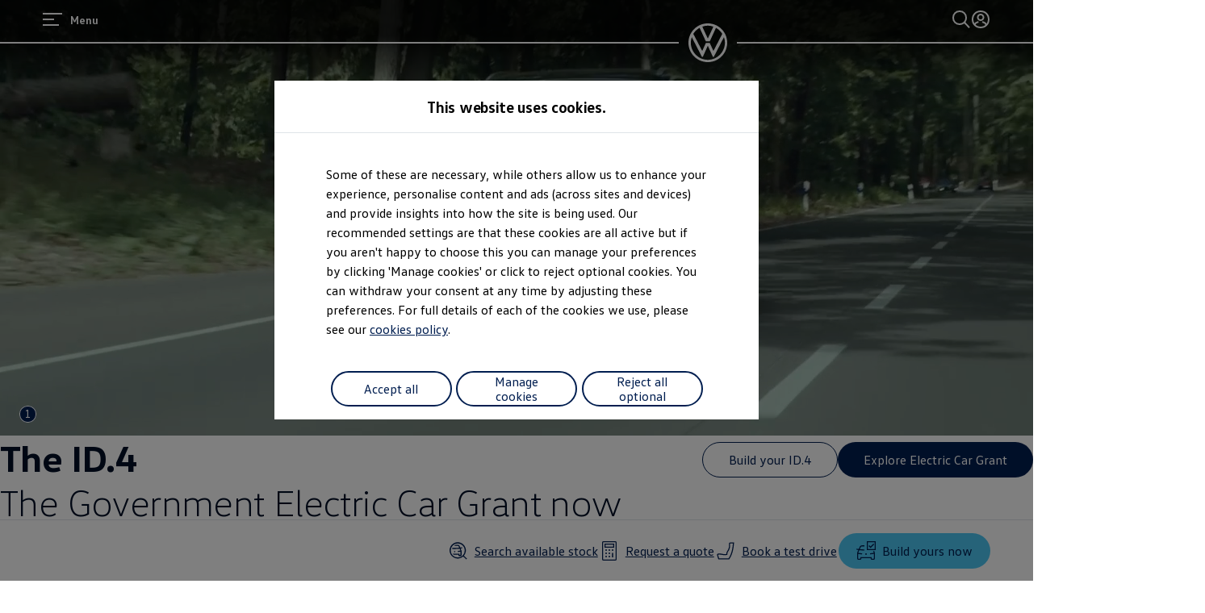

--- FILE ---
content_type: text/javascript
request_url: https://featureapps.volkswagen.co.uk/fa-showrooom-page-finance-vwpc/1.0.0/fa-showrooom-page-finance-vwpc.min.js
body_size: 190692
content:
(function(kn,U){typeof exports=="object"&&typeof module<"u"?U(exports,require("react"),require("react-dom")):typeof define=="function"&&define.amd?define(["exports","react","react-dom"],U):(kn=typeof globalThis<"u"?globalThis:kn||self,U(kn["fa-showrooom-page-finance-vwpc"]={},kn.react,kn["react-dom"]))})(this,(function(kn,U,l1){"use strict";function vf(e){const t=Object.create(null,{[Symbol.toStringTag]:{value:"Module"}});if(e){for(const r in e)if(r!=="default"){const n=Object.getOwnPropertyDescriptor(e,r);Object.defineProperty(t,r,n.get?n:{enumerable:!0,get:()=>e[r]})}}return t.default=e,Object.freeze(t)}const C=vf(U),c1=vf(l1);function bf(e){return e&&e.__esModule&&Object.prototype.hasOwnProperty.call(e,"default")?e.default:e}function u1(e){if(Object.prototype.hasOwnProperty.call(e,"__esModule"))return e;var t=e.default;if(typeof t=="function"){var r=function n(){var i=!1;try{i=this instanceof n}catch{}return i?Reflect.construct(t,arguments,this.constructor):t.apply(this,arguments)};r.prototype=t.prototype}else r={};return Object.defineProperty(r,"__esModule",{value:!0}),Object.keys(e).forEach(function(n){var i=Object.getOwnPropertyDescriptor(e,n);Object.defineProperty(r,n,i.get?i:{enumerable:!0,get:function(){return e[n]}})}),r}var wl={exports:{}},bo={};/**
 * @license React
 * react-jsx-runtime.production.min.js
 *
 * Copyright (c) Facebook, Inc. and its affiliates.
 *
 * This source code is licensed under the MIT license found in the
 * LICENSE file in the root directory of this source tree.
 */var wf;function d1(){if(wf)return bo;wf=1;var e=U,t=Symbol.for("react.element"),r=Symbol.for("react.fragment"),n=Object.prototype.hasOwnProperty,i=e.__SECRET_INTERNALS_DO_NOT_USE_OR_YOU_WILL_BE_FIRED.ReactCurrentOwner,o={key:!0,ref:!0,__self:!0,__source:!0};function a(s,l,c){var u,d={},f=null,p=null;c!==void 0&&(f=""+c),l.key!==void 0&&(f=""+l.key),l.ref!==void 0&&(p=l.ref);for(u in l)n.call(l,u)&&!o.hasOwnProperty(u)&&(d[u]=l[u]);if(s&&s.defaultProps)for(u in l=s.defaultProps,l)d[u]===void 0&&(d[u]=l[u]);return{$$typeof:t,type:s,key:f,ref:p,props:d,_owner:i.current}}return bo.Fragment=r,bo.jsx=a,bo.jsxs=a,bo}var _f;function f1(){return _f||(_f=1,wl.exports=d1()),wl.exports}var ge=f1();let h1=class{get(){return"production"}};var p1=Object.defineProperty,m1=(e,t,r)=>t in e?p1(e,t,{enumerable:!0,configurable:!0,writable:!0,value:r}):e[t]=r,xa=(e,t,r)=>m1(e,typeof t!="symbol"?t+"":t,r),Kr=(e=>(e.CRITICAL="critical",e.ERROR="error",e.WARNING="warning",e.INFO="info",e.DEBUG="debug",e))(Kr||{});let y1=class{constructor(t,r,n){xa(this,"defaultLevel"),xa(this,"enabled"),xa(this,"identifier"),xa(this,"logLevelWeights",{critical:0,error:1,warning:2,info:3,debug:4}),this.enabled=t,this.defaultLevel=r,this.identifier=n}critical(t,r){this.message(Kr.CRITICAL,t,r)}debug(t,r){this.message(Kr.DEBUG,t,r,!0)}error(t,r){this.message(Kr.ERROR,t,r)}info(t,r){this.message(Kr.INFO,t,r,!0)}warning(t,r){this.message(Kr.WARNING,t,r)}message(t,r,n,i=!1){if(!this.enabled)return;const o=this.logLevelWeights[t],a=this.logLevelWeights[this.defaultLevel];if(o>a)return;const s=`${this.identifier} - [${t.toLocaleUpperCase()}]:`;switch(t){case Kr.CRITICAL:console.error(`${s} ${r}`);break;case Kr.ERROR:console.error(`${s} ${r}`);break;case Kr.WARNING:console.warn(`${s} ${r}`);break;case Kr.INFO:console.info(`${s} ${r}`);break;case Kr.DEBUG:console.log(`${s} ${r}`);break}i&&console.trace(`${s} STACKTRACE`),n!=null&&console.log(`${s} DATA`,JSON.stringify(n,null,2)),console.log("")}};const g1=new h1().get(),v1=new y1("false","error","fa-template-vwg"),b1={environment:g1,logger:v1};window.tb=b1;var _l={},Oa={},$f;function kf(){if($f)return Oa;$f=1,Object.defineProperty(Oa,"__esModule",{value:!0});class e{}return Oa.FaContentServiceV1Impl=e,Oa}var Sf;function w1(){return Sf||(Sf=1,(function(e){function t(n){for(var i in n)e.hasOwnProperty(i)||(e[i]=n[i])}Object.defineProperty(e,"__esModule",{value:!0});const r=kf();t(kf()),e.faContentServiceDefinition={id:"fa-content-service",create:()=>({"1.0.0":()=>({featureService:new r.FaContentServiceV1Impl})})}})(_l)),_l}var _1=w1(),I;(function(e){e[e.default=0]="default",e[e.b560=560]="b560",e[e.b960=960]="b960",e[e.b1280=1280]="b1280",e[e.b1600=1600]="b1600",e[e.b1920=1920]="b1920",e[e.b2560=2560]="b2560",e[e.never=1/0]="never"})(I||(I={}));const Ef=Object.values(I);function $1(e){return typeof e=="object"&&Object.keys(e).every(t=>Ef.includes(t)||Ef.includes(parseInt(t,10)))}function Af(e,t){return(typeof e=="number"?e:parseInt(e,10))-(typeof t=="number"?t:parseInt(t,10))}function k1(e,t){return e==="0"?t:`@media (min-width: ${e}px) {${t}}`}function Cf(e,t=r=>r){return $1(e)?Object.keys(e).sort(Af).map(r=>k1(r,t(e[r]))).join(""):t(e)}var $l={exports:{}},Ke={};/**
 * @license React
 * react-is.production.js
 *
 * Copyright (c) Meta Platforms, Inc. and affiliates.
 *
 * This source code is licensed under the MIT license found in the
 * LICENSE file in the root directory of this source tree.
 */var xf;function S1(){if(xf)return Ke;xf=1;var e=Symbol.for("react.transitional.element"),t=Symbol.for("react.portal"),r=Symbol.for("react.fragment"),n=Symbol.for("react.strict_mode"),i=Symbol.for("react.profiler"),o=Symbol.for("react.consumer"),a=Symbol.for("react.context"),s=Symbol.for("react.forward_ref"),l=Symbol.for("react.suspense"),c=Symbol.for("react.suspense_list"),u=Symbol.for("react.memo"),d=Symbol.for("react.lazy"),f=Symbol.for("react.view_transition"),p=Symbol.for("react.client.reference");function h(y){if(typeof y=="object"&&y!==null){var w=y.$$typeof;switch(w){case e:switch(y=y.type,y){case r:case i:case n:case l:case c:case f:return y;default:switch(y=y&&y.$$typeof,y){case a:case s:case d:case u:return y;case o:return y;default:return w}}case t:return w}}}return Ke.ContextConsumer=o,Ke.ContextProvider=a,Ke.Element=e,Ke.ForwardRef=s,Ke.Fragment=r,Ke.Lazy=d,Ke.Memo=u,Ke.Portal=t,Ke.Profiler=i,Ke.StrictMode=n,Ke.Suspense=l,Ke.SuspenseList=c,Ke.isContextConsumer=function(y){return h(y)===o},Ke.isContextProvider=function(y){return h(y)===a},Ke.isElement=function(y){return typeof y=="object"&&y!==null&&y.$$typeof===e},Ke.isForwardRef=function(y){return h(y)===s},Ke.isFragment=function(y){return h(y)===r},Ke.isLazy=function(y){return h(y)===d},Ke.isMemo=function(y){return h(y)===u},Ke.isPortal=function(y){return h(y)===t},Ke.isProfiler=function(y){return h(y)===i},Ke.isStrictMode=function(y){return h(y)===n},Ke.isSuspense=function(y){return h(y)===l},Ke.isSuspenseList=function(y){return h(y)===c},Ke.isValidElementType=function(y){return typeof y=="string"||typeof y=="function"||y===r||y===i||y===n||y===l||y===c||typeof y=="object"&&y!==null&&(y.$$typeof===d||y.$$typeof===u||y.$$typeof===a||y.$$typeof===o||y.$$typeof===s||y.$$typeof===p||y.getModuleId!==void 0)},Ke.typeOf=h,Ke}var Of;function E1(){return Of||(Of=1,$l.exports=S1()),$l.exports}var Pf=E1(),kl,Tf;function A1(){return Tf||(Tf=1,kl=function(t,r,n,i){var o=n?n.call(i,t,r):void 0;if(o!==void 0)return!!o;if(t===r)return!0;if(typeof t!="object"||!t||typeof r!="object"||!r)return!1;var a=Object.keys(t),s=Object.keys(r);if(a.length!==s.length)return!1;for(var l=Object.prototype.hasOwnProperty.bind(r),c=0;c<a.length;c++){var u=a[c];if(!l(u))return!1;var d=t[u],f=r[u];if(o=n?n.call(i,d,f,u):void 0,o===!1||o===void 0&&d!==f)return!1}return!0}),kl}var C1=A1();const x1=bf(C1);function O1(e){function t(K,R,Y,D,A){for(var fe=0,B=0,Ne=0,ve=0,Se,J,Oe=0,Ue=0,pe,je=pe=Se=0,ye=0,Be=0,Ot=0,He=0,Jt=Y.length,Ut=Jt-1,Ye,ee="",be="",$t="",Nt="",Xe;ye<Jt;){if(J=Y.charCodeAt(ye),ye===Ut&&B+ve+Ne+fe!==0&&(B!==0&&(J=B===47?10:47),ve=Ne=fe=0,Jt++,Ut++),B+ve+Ne+fe===0){if(ye===Ut&&(0<Be&&(ee=ee.replace(f,"")),0<ee.trim().length)){switch(J){case 32:case 9:case 59:case 13:case 10:break;default:ee+=Y.charAt(ye)}J=59}switch(J){case 123:for(ee=ee.trim(),Se=ee.charCodeAt(0),pe=1,He=++ye;ye<Jt;){switch(J=Y.charCodeAt(ye)){case 123:pe++;break;case 125:pe--;break;case 47:switch(J=Y.charCodeAt(ye+1)){case 42:case 47:e:{for(je=ye+1;je<Ut;++je)switch(Y.charCodeAt(je)){case 47:if(J===42&&Y.charCodeAt(je-1)===42&&ye+2!==je){ye=je+1;break e}break;case 10:if(J===47){ye=je+1;break e}}ye=je}}break;case 91:J++;case 40:J++;case 34:case 39:for(;ye++<Ut&&Y.charCodeAt(ye)!==J;);}if(pe===0)break;ye++}switch(pe=Y.substring(He,ye),Se===0&&(Se=(ee=ee.replace(d,"").trim()).charCodeAt(0)),Se){case 64:switch(0<Be&&(ee=ee.replace(f,"")),J=ee.charCodeAt(1),J){case 100:case 109:case 115:case 45:Be=R;break;default:Be=Yt}if(pe=t(R,Be,pe,J,A+1),He=pe.length,0<Ee&&(Be=r(Yt,ee,Ot),Xe=s(3,pe,Be,R,Fe,ue,He,J,A,D),ee=Be.join(""),Xe!==void 0&&(He=(pe=Xe.trim()).length)===0&&(J=0,pe="")),0<He)switch(J){case 115:ee=ee.replace(oe,a);case 100:case 109:case 45:pe=ee+"{"+pe+"}";break;case 107:ee=ee.replace(_,"$1 $2"),pe=ee+"{"+pe+"}",pe=qe===1||qe===2&&o("@"+pe,3)?"@-webkit-"+pe+"@"+pe:"@"+pe;break;default:pe=ee+pe,D===112&&(pe=(be+=pe,""))}else pe="";break;default:pe=t(R,r(R,ee,Ot),pe,D,A+1)}$t+=pe,pe=Ot=Be=je=Se=0,ee="",J=Y.charCodeAt(++ye);break;case 125:case 59:if(ee=(0<Be?ee.replace(f,""):ee).trim(),1<(He=ee.length))switch(je===0&&(Se=ee.charCodeAt(0),Se===45||96<Se&&123>Se)&&(He=(ee=ee.replace(" ",":")).length),0<Ee&&(Xe=s(1,ee,R,K,Fe,ue,be.length,D,A,D))!==void 0&&(He=(ee=Xe.trim()).length)===0&&(ee="\0\0"),Se=ee.charCodeAt(0),J=ee.charCodeAt(1),Se){case 0:break;case 64:if(J===105||J===99){Nt+=ee+Y.charAt(ye);break}default:ee.charCodeAt(He-1)!==58&&(be+=i(ee,Se,J,ee.charCodeAt(2)))}Ot=Be=je=Se=0,ee="",J=Y.charCodeAt(++ye)}}switch(J){case 13:case 10:B===47?B=0:1+Se===0&&D!==107&&0<ee.length&&(Be=1,ee+="\0"),0<Ee*xt&&s(0,ee,R,K,Fe,ue,be.length,D,A,D),ue=1,Fe++;break;case 59:case 125:if(B+ve+Ne+fe===0){ue++;break}default:switch(ue++,Ye=Y.charAt(ye),J){case 9:case 32:if(ve+fe+B===0)switch(Oe){case 44:case 58:case 9:case 32:Ye="";break;default:J!==32&&(Ye=" ")}break;case 0:Ye="\\0";break;case 12:Ye="\\f";break;case 11:Ye="\\v";break;case 38:ve+B+fe===0&&(Be=Ot=1,Ye="\f"+Ye);break;case 108:if(ve+B+fe+Me===0&&0<je)switch(ye-je){case 2:Oe===112&&Y.charCodeAt(ye-3)===58&&(Me=Oe);case 8:Ue===111&&(Me=Ue)}break;case 58:ve+B+fe===0&&(je=ye);break;case 44:B+Ne+ve+fe===0&&(Be=1,Ye+="\r");break;case 34:case 39:B===0&&(ve=ve===J?0:ve===0?J:ve);break;case 91:ve+B+Ne===0&&fe++;break;case 93:ve+B+Ne===0&&fe--;break;case 41:ve+B+fe===0&&Ne--;break;case 40:if(ve+B+fe===0){if(Se===0)switch(2*Oe+3*Ue){case 533:break;default:Se=1}Ne++}break;case 64:B+Ne+ve+fe+je+pe===0&&(pe=1);break;case 42:case 47:if(!(0<ve+fe+Ne))switch(B){case 0:switch(2*J+3*Y.charCodeAt(ye+1)){case 235:B=47;break;case 220:He=ye,B=42}break;case 42:J===47&&Oe===42&&He+2!==ye&&(Y.charCodeAt(He+2)===33&&(be+=Y.substring(He,ye+1)),Ye="",B=0)}}B===0&&(ee+=Ye)}Ue=Oe,Oe=J,ye++}if(He=be.length,0<He){if(Be=R,0<Ee&&(Xe=s(2,be,Be,K,Fe,ue,He,D,A,D),Xe!==void 0&&(be=Xe).length===0))return Nt+be+$t;if(be=Be.join(",")+"{"+be+"}",qe*Me!==0){switch(qe!==2||o(be,2)||(Me=0),Me){case 111:be=be.replace(F,":-moz-$1")+be;break;case 112:be=be.replace(j,"::-webkit-input-$1")+be.replace(j,"::-moz-$1")+be.replace(j,":-ms-input-$1")+be}Me=0}}return Nt+be+$t}function r(K,R,Y){var D=R.trim().split(w);R=D;var A=D.length,fe=K.length;switch(fe){case 0:case 1:var B=0;for(K=fe===0?"":K[0]+" ";B<A;++B)R[B]=n(K,R[B],Y).trim();break;default:var Ne=B=0;for(R=[];B<A;++B)for(var ve=0;ve<fe;++ve)R[Ne++]=n(K[ve]+" ",D[B],Y).trim()}return R}function n(K,R,Y){var D=R.charCodeAt(0);switch(33>D&&(D=(R=R.trim()).charCodeAt(0)),D){case 38:return R.replace(k,"$1"+K.trim());case 58:return K.trim()+R.replace(k,"$1"+K.trim());default:if(0<1*Y&&0<R.indexOf("\f"))return R.replace(k,(K.charCodeAt(0)===58?"":"$1")+K.trim())}return K+R}function i(K,R,Y,D){var A=K+";",fe=2*R+3*Y+4*D;if(fe===944){K=A.indexOf(":",9)+1;var B=A.substring(K,A.length-1).trim();return B=A.substring(0,K).trim()+B+";",qe===1||qe===2&&o(B,1)?"-webkit-"+B+B:B}if(qe===0||qe===2&&!o(A,1))return A;switch(fe){case 1015:return A.charCodeAt(10)===97?"-webkit-"+A+A:A;case 951:return A.charCodeAt(3)===116?"-webkit-"+A+A:A;case 963:return A.charCodeAt(5)===110?"-webkit-"+A+A:A;case 1009:if(A.charCodeAt(4)!==100)break;case 969:case 942:return"-webkit-"+A+A;case 978:return"-webkit-"+A+"-moz-"+A+A;case 1019:case 983:return"-webkit-"+A+"-moz-"+A+"-ms-"+A+A;case 883:if(A.charCodeAt(8)===45)return"-webkit-"+A+A;if(0<A.indexOf("image-set(",11))return A.replace(q,"$1-webkit-$2")+A;break;case 932:if(A.charCodeAt(4)===45)switch(A.charCodeAt(5)){case 103:return"-webkit-box-"+A.replace("-grow","")+"-webkit-"+A+"-ms-"+A.replace("grow","positive")+A;case 115:return"-webkit-"+A+"-ms-"+A.replace("shrink","negative")+A;case 98:return"-webkit-"+A+"-ms-"+A.replace("basis","preferred-size")+A}return"-webkit-"+A+"-ms-"+A+A;case 964:return"-webkit-"+A+"-ms-flex-"+A+A;case 1023:if(A.charCodeAt(8)!==99)break;return B=A.substring(A.indexOf(":",15)).replace("flex-","").replace("space-between","justify"),"-webkit-box-pack"+B+"-webkit-"+A+"-ms-flex-pack"+B+A;case 1005:return h.test(A)?A.replace(p,":-webkit-")+A.replace(p,":-moz-")+A:A;case 1e3:switch(B=A.substring(13).trim(),R=B.indexOf("-")+1,B.charCodeAt(0)+B.charCodeAt(R)){case 226:B=A.replace(E,"tb");break;case 232:B=A.replace(E,"tb-rl");break;case 220:B=A.replace(E,"lr");break;default:return A}return"-webkit-"+A+"-ms-"+B+A;case 1017:if(A.indexOf("sticky",9)===-1)break;case 975:switch(R=(A=K).length-10,B=(A.charCodeAt(R)===33?A.substring(0,R):A).substring(K.indexOf(":",7)+1).trim(),fe=B.charCodeAt(0)+(B.charCodeAt(7)|0)){case 203:if(111>B.charCodeAt(8))break;case 115:A=A.replace(B,"-webkit-"+B)+";"+A;break;case 207:case 102:A=A.replace(B,"-webkit-"+(102<fe?"inline-":"")+"box")+";"+A.replace(B,"-webkit-"+B)+";"+A.replace(B,"-ms-"+B+"box")+";"+A}return A+";";case 938:if(A.charCodeAt(5)===45)switch(A.charCodeAt(6)){case 105:return B=A.replace("-items",""),"-webkit-"+A+"-webkit-box-"+B+"-ms-flex-"+B+A;case 115:return"-webkit-"+A+"-ms-flex-item-"+A.replace(Q,"")+A;default:return"-webkit-"+A+"-ms-flex-line-pack"+A.replace("align-content","").replace(Q,"")+A}break;case 973:case 989:if(A.charCodeAt(3)!==45||A.charCodeAt(4)===122)break;case 931:case 953:if(ae.test(K)===!0)return(B=K.substring(K.indexOf(":")+1)).charCodeAt(0)===115?i(K.replace("stretch","fill-available"),R,Y,D).replace(":fill-available",":stretch"):A.replace(B,"-webkit-"+B)+A.replace(B,"-moz-"+B.replace("fill-",""))+A;break;case 962:if(A="-webkit-"+A+(A.charCodeAt(5)===102?"-ms-"+A:"")+A,Y+D===211&&A.charCodeAt(13)===105&&0<A.indexOf("transform",10))return A.substring(0,A.indexOf(";",27)+1).replace(y,"$1-webkit-$2")+A}return A}function o(K,R){var Y=K.indexOf(R===1?":":"{"),D=K.substring(0,R!==3?Y:10);return Y=K.substring(Y+1,K.length-1),Xt(R!==2?D:D.replace(de,"$1"),Y,R)}function a(K,R){var Y=i(R,R.charCodeAt(0),R.charCodeAt(1),R.charCodeAt(2));return Y!==R+";"?Y.replace(P," or ($1)").substring(4):"("+R+")"}function s(K,R,Y,D,A,fe,B,Ne,ve,Se){for(var J=0,Oe=R,Ue;J<Ee;++J)switch(Ue=_t[J].call(u,K,Oe,Y,D,A,fe,B,Ne,ve,Se)){case void 0:case!1:case!0:case null:break;default:Oe=Ue}if(Oe!==R)return Oe}function l(K){switch(K){case void 0:case null:Ee=_t.length=0;break;default:if(typeof K=="function")_t[Ee++]=K;else if(typeof K=="object")for(var R=0,Y=K.length;R<Y;++R)l(K[R]);else xt=!!K|0}return l}function c(K){return K=K.prefix,K!==void 0&&(Xt=null,K?typeof K!="function"?qe=1:(qe=2,Xt=K):qe=0),c}function u(K,R){var Y=K;if(33>Y.charCodeAt(0)&&(Y=Y.trim()),le=Y,Y=[le],0<Ee){var D=s(-1,R,Y,Y,Fe,ue,0,0,0,0);D!==void 0&&typeof D=="string"&&(R=D)}var A=t(Yt,Y,R,0,0);return 0<Ee&&(D=s(-2,A,Y,Y,Fe,ue,A.length,0,0,0),D!==void 0&&(A=D)),le="",Me=0,ue=Fe=1,A}var d=/^\0+/g,f=/[\0\r\f]/g,p=/: */g,h=/zoo|gra/,y=/([,: ])(transform)/g,w=/,\r+?/g,k=/([\t\r\n ])*\f?&/g,_=/@(k\w+)\s*(\S*)\s*/,j=/::(place)/g,F=/:(read-only)/g,E=/[svh]\w+-[tblr]{2}/,oe=/\(\s*(.*)\s*\)/g,P=/([\s\S]*?);/g,Q=/-self|flex-/g,de=/[^]*?(:[rp][el]a[\w-]+)[^]*/,ae=/stretch|:\s*\w+\-(?:conte|avail)/,q=/([^-])(image-set\()/,ue=1,Fe=1,Me=0,qe=1,Yt=[],_t=[],Ee=0,Xt=null,xt=0,le="";return u.use=l,u.set=c,e!==void 0&&c(e),u}var P1={animationIterationCount:1,borderImageOutset:1,borderImageSlice:1,borderImageWidth:1,boxFlex:1,boxFlexGroup:1,boxOrdinalGroup:1,columnCount:1,columns:1,flex:1,flexGrow:1,flexPositive:1,flexShrink:1,flexNegative:1,flexOrder:1,gridRow:1,gridRowEnd:1,gridRowSpan:1,gridRowStart:1,gridColumn:1,gridColumnEnd:1,gridColumnSpan:1,gridColumnStart:1,msGridRow:1,msGridRowSpan:1,msGridColumn:1,msGridColumnSpan:1,fontWeight:1,lineHeight:1,opacity:1,order:1,orphans:1,tabSize:1,widows:1,zIndex:1,zoom:1,WebkitLineClamp:1,fillOpacity:1,floodOpacity:1,stopOpacity:1,strokeDasharray:1,strokeDashoffset:1,strokeMiterlimit:1,strokeOpacity:1,strokeWidth:1};function T1(e){var t=Object.create(null);return function(r){return t[r]===void 0&&(t[r]=e(r)),t[r]}}var I1=/^((children|dangerouslySetInnerHTML|key|ref|autoFocus|defaultValue|defaultChecked|innerHTML|suppressContentEditableWarning|suppressHydrationWarning|valueLink|abbr|accept|acceptCharset|accessKey|action|allow|allowUserMedia|allowPaymentRequest|allowFullScreen|allowTransparency|alt|async|autoComplete|autoPlay|capture|cellPadding|cellSpacing|challenge|charSet|checked|cite|classID|className|cols|colSpan|content|contentEditable|contextMenu|controls|controlsList|coords|crossOrigin|data|dateTime|decoding|default|defer|dir|disabled|disablePictureInPicture|disableRemotePlayback|download|draggable|encType|enterKeyHint|fetchpriority|fetchPriority|form|formAction|formEncType|formMethod|formNoValidate|formTarget|frameBorder|headers|height|hidden|high|href|hrefLang|htmlFor|httpEquiv|id|inputMode|integrity|is|keyParams|keyType|kind|label|lang|list|loading|loop|low|marginHeight|marginWidth|max|maxLength|media|mediaGroup|method|min|minLength|multiple|muted|name|nonce|noValidate|open|optimum|pattern|placeholder|playsInline|popover|popoverTarget|popoverTargetAction|poster|preload|profile|radioGroup|readOnly|referrerPolicy|rel|required|reversed|role|rows|rowSpan|sandbox|scope|scoped|scrolling|seamless|selected|shape|size|sizes|slot|span|spellCheck|src|srcDoc|srcLang|srcSet|start|step|style|summary|tabIndex|target|title|translate|type|useMap|value|width|wmode|wrap|about|datatype|inlist|prefix|property|resource|typeof|vocab|autoCapitalize|autoCorrect|autoSave|color|incremental|fallback|inert|itemProp|itemScope|itemType|itemID|itemRef|on|option|results|security|unselectable|accentHeight|accumulate|additive|alignmentBaseline|allowReorder|alphabetic|amplitude|arabicForm|ascent|attributeName|attributeType|autoReverse|azimuth|baseFrequency|baselineShift|baseProfile|bbox|begin|bias|by|calcMode|capHeight|clip|clipPathUnits|clipPath|clipRule|colorInterpolation|colorInterpolationFilters|colorProfile|colorRendering|contentScriptType|contentStyleType|cursor|cx|cy|d|decelerate|descent|diffuseConstant|direction|display|divisor|dominantBaseline|dur|dx|dy|edgeMode|elevation|enableBackground|end|exponent|externalResourcesRequired|fill|fillOpacity|fillRule|filter|filterRes|filterUnits|floodColor|floodOpacity|focusable|fontFamily|fontSize|fontSizeAdjust|fontStretch|fontStyle|fontVariant|fontWeight|format|from|fr|fx|fy|g1|g2|glyphName|glyphOrientationHorizontal|glyphOrientationVertical|glyphRef|gradientTransform|gradientUnits|hanging|horizAdvX|horizOriginX|ideographic|imageRendering|in|in2|intercept|k|k1|k2|k3|k4|kernelMatrix|kernelUnitLength|kerning|keyPoints|keySplines|keyTimes|lengthAdjust|letterSpacing|lightingColor|limitingConeAngle|local|markerEnd|markerMid|markerStart|markerHeight|markerUnits|markerWidth|mask|maskContentUnits|maskUnits|mathematical|mode|numOctaves|offset|opacity|operator|order|orient|orientation|origin|overflow|overlinePosition|overlineThickness|panose1|paintOrder|pathLength|patternContentUnits|patternTransform|patternUnits|pointerEvents|points|pointsAtX|pointsAtY|pointsAtZ|preserveAlpha|preserveAspectRatio|primitiveUnits|r|radius|refX|refY|renderingIntent|repeatCount|repeatDur|requiredExtensions|requiredFeatures|restart|result|rotate|rx|ry|scale|seed|shapeRendering|slope|spacing|specularConstant|specularExponent|speed|spreadMethod|startOffset|stdDeviation|stemh|stemv|stitchTiles|stopColor|stopOpacity|strikethroughPosition|strikethroughThickness|string|stroke|strokeDasharray|strokeDashoffset|strokeLinecap|strokeLinejoin|strokeMiterlimit|strokeOpacity|strokeWidth|surfaceScale|systemLanguage|tableValues|targetX|targetY|textAnchor|textDecoration|textRendering|textLength|to|transform|u1|u2|underlinePosition|underlineThickness|unicode|unicodeBidi|unicodeRange|unitsPerEm|vAlphabetic|vHanging|vIdeographic|vMathematical|values|vectorEffect|version|vertAdvY|vertOriginX|vertOriginY|viewBox|viewTarget|visibility|widths|wordSpacing|writingMode|x|xHeight|x1|x2|xChannelSelector|xlinkActuate|xlinkArcrole|xlinkHref|xlinkRole|xlinkShow|xlinkTitle|xlinkType|xmlBase|xmlns|xmlnsXlink|xmlLang|xmlSpace|y|y1|y2|yChannelSelector|z|zoomAndPan|for|class|autofocus)|(([Dd][Aa][Tt][Aa]|[Aa][Rr][Ii][Aa]|x)-.*))$/,If=T1(function(e){return I1.test(e)||e.charCodeAt(0)===111&&e.charCodeAt(1)===110&&e.charCodeAt(2)<91}),Sl={exports:{}},Ve={};/** @license React v16.13.1
 * react-is.production.min.js
 *
 * Copyright (c) Facebook, Inc. and its affiliates.
 *
 * This source code is licensed under the MIT license found in the
 * LICENSE file in the root directory of this source tree.
 */var Rf;function R1(){if(Rf)return Ve;Rf=1;var e=typeof Symbol=="function"&&Symbol.for,t=e?Symbol.for("react.element"):60103,r=e?Symbol.for("react.portal"):60106,n=e?Symbol.for("react.fragment"):60107,i=e?Symbol.for("react.strict_mode"):60108,o=e?Symbol.for("react.profiler"):60114,a=e?Symbol.for("react.provider"):60109,s=e?Symbol.for("react.context"):60110,l=e?Symbol.for("react.async_mode"):60111,c=e?Symbol.for("react.concurrent_mode"):60111,u=e?Symbol.for("react.forward_ref"):60112,d=e?Symbol.for("react.suspense"):60113,f=e?Symbol.for("react.suspense_list"):60120,p=e?Symbol.for("react.memo"):60115,h=e?Symbol.for("react.lazy"):60116,y=e?Symbol.for("react.block"):60121,w=e?Symbol.for("react.fundamental"):60117,k=e?Symbol.for("react.responder"):60118,_=e?Symbol.for("react.scope"):60119;function j(E){if(typeof E=="object"&&E!==null){var oe=E.$$typeof;switch(oe){case t:switch(E=E.type,E){case l:case c:case n:case o:case i:case d:return E;default:switch(E=E&&E.$$typeof,E){case s:case u:case h:case p:case a:return E;default:return oe}}case r:return oe}}}function F(E){return j(E)===c}return Ve.AsyncMode=l,Ve.ConcurrentMode=c,Ve.ContextConsumer=s,Ve.ContextProvider=a,Ve.Element=t,Ve.ForwardRef=u,Ve.Fragment=n,Ve.Lazy=h,Ve.Memo=p,Ve.Portal=r,Ve.Profiler=o,Ve.StrictMode=i,Ve.Suspense=d,Ve.isAsyncMode=function(E){return F(E)||j(E)===l},Ve.isConcurrentMode=F,Ve.isContextConsumer=function(E){return j(E)===s},Ve.isContextProvider=function(E){return j(E)===a},Ve.isElement=function(E){return typeof E=="object"&&E!==null&&E.$$typeof===t},Ve.isForwardRef=function(E){return j(E)===u},Ve.isFragment=function(E){return j(E)===n},Ve.isLazy=function(E){return j(E)===h},Ve.isMemo=function(E){return j(E)===p},Ve.isPortal=function(E){return j(E)===r},Ve.isProfiler=function(E){return j(E)===o},Ve.isStrictMode=function(E){return j(E)===i},Ve.isSuspense=function(E){return j(E)===d},Ve.isValidElementType=function(E){return typeof E=="string"||typeof E=="function"||E===n||E===c||E===o||E===i||E===d||E===f||typeof E=="object"&&E!==null&&(E.$$typeof===h||E.$$typeof===p||E.$$typeof===a||E.$$typeof===s||E.$$typeof===u||E.$$typeof===w||E.$$typeof===k||E.$$typeof===_||E.$$typeof===y)},Ve.typeOf=j,Ve}var Ff;function F1(){return Ff||(Ff=1,Sl.exports=R1()),Sl.exports}var El,Mf;function M1(){if(Mf)return El;Mf=1;var e=F1(),t={childContextTypes:!0,contextType:!0,contextTypes:!0,defaultProps:!0,displayName:!0,getDefaultProps:!0,getDerivedStateFromError:!0,getDerivedStateFromProps:!0,mixins:!0,propTypes:!0,type:!0},r={name:!0,length:!0,prototype:!0,caller:!0,callee:!0,arguments:!0,arity:!0},n={$$typeof:!0,render:!0,defaultProps:!0,displayName:!0,propTypes:!0},i={$$typeof:!0,compare:!0,defaultProps:!0,displayName:!0,propTypes:!0,type:!0},o={};o[e.ForwardRef]=n,o[e.Memo]=i;function a(h){return e.isMemo(h)?i:o[h.$$typeof]||t}var s=Object.defineProperty,l=Object.getOwnPropertyNames,c=Object.getOwnPropertySymbols,u=Object.getOwnPropertyDescriptor,d=Object.getPrototypeOf,f=Object.prototype;function p(h,y,w){if(typeof y!="string"){if(f){var k=d(y);k&&k!==f&&p(h,k,w)}var _=l(y);c&&(_=_.concat(c(y)));for(var j=a(h),F=a(y),E=0;E<_.length;++E){var oe=_[E];if(!r[oe]&&!(w&&w[oe])&&!(F&&F[oe])&&!(j&&j[oe])){var P=u(y,oe);try{s(h,oe,P)}catch{}}}}return h}return El=p,El}var N1=M1();const Nf=bf(N1);var Ir={};function vr(){return(vr=Object.assign||function(e){for(var t=1;t<arguments.length;t++){var r=arguments[t];for(var n in r)Object.prototype.hasOwnProperty.call(r,n)&&(e[n]=r[n])}return e}).apply(this,arguments)}var jf=function(e,t){for(var r=[e[0]],n=0,i=t.length;n<i;n+=1)r.push(t[n],e[n+1]);return r},Al=function(e){return e!==null&&typeof e=="object"&&(e.toString?e.toString():Object.prototype.toString.call(e))==="[object Object]"&&!Pf.typeOf(e)},Pa=Object.freeze([]),Tn=Object.freeze({});function Ii(e){return typeof e=="function"}function Cl(e){return e.displayName||e.name||"Component"}function Ta(e){return e&&typeof e.styledComponentId=="string"}var In=typeof process<"u"&&Ir!==void 0&&(Ir.REACT_APP_SC_ATTR||Ir.SC_ATTR)||"data-styled",j1="5.3.11",xl=typeof window<"u"&&"HTMLElement"in window,L1=!!(typeof SC_DISABLE_SPEEDY=="boolean"?SC_DISABLE_SPEEDY:typeof process<"u"&&Ir!==void 0&&(Ir.REACT_APP_SC_DISABLE_SPEEDY!==void 0&&Ir.REACT_APP_SC_DISABLE_SPEEDY!==""?Ir.REACT_APP_SC_DISABLE_SPEEDY!=="false"&&Ir.REACT_APP_SC_DISABLE_SPEEDY:Ir.SC_DISABLE_SPEEDY!==void 0&&Ir.SC_DISABLE_SPEEDY!==""&&Ir.SC_DISABLE_SPEEDY!=="false"&&Ir.SC_DISABLE_SPEEDY)),D1={};function Yr(e){for(var t=arguments.length,r=new Array(t>1?t-1:0),n=1;n<t;n++)r[n-1]=arguments[n];throw new Error("An error occurred. See https://git.io/JUIaE#"+e+" for more information."+(r.length>0?" Args: "+r.join(", "):""))}var z1=(function(){function e(r){this.groupSizes=new Uint32Array(512),this.length=512,this.tag=r}var t=e.prototype;return t.indexOfGroup=function(r){for(var n=0,i=0;i<r;i++)n+=this.groupSizes[i];return n},t.insertRules=function(r,n){if(r>=this.groupSizes.length){for(var i=this.groupSizes,o=i.length,a=o;r>=a;)(a<<=1)<0&&Yr(16,""+r);this.groupSizes=new Uint32Array(a),this.groupSizes.set(i),this.length=a;for(var s=o;s<a;s++)this.groupSizes[s]=0}for(var l=this.indexOfGroup(r+1),c=0,u=n.length;c<u;c++)this.tag.insertRule(l,n[c])&&(this.groupSizes[r]++,l++)},t.clearGroup=function(r){if(r<this.length){var n=this.groupSizes[r],i=this.indexOfGroup(r),o=i+n;this.groupSizes[r]=0;for(var a=i;a<o;a++)this.tag.deleteRule(i)}},t.getGroup=function(r){var n="";if(r>=this.length||this.groupSizes[r]===0)return n;for(var i=this.groupSizes[r],o=this.indexOfGroup(r),a=o+i,s=o;s<a;s++)n+=this.tag.getRule(s)+`/*!sc*/
`;return n},e})(),Ia=new Map,Ra=new Map,wo=1,Fa=function(e){if(Ia.has(e))return Ia.get(e);for(;Ra.has(wo);)wo++;var t=wo++;return Ia.set(e,t),Ra.set(t,e),t},B1=function(e){return Ra.get(e)},U1=function(e,t){t>=wo&&(wo=t+1),Ia.set(e,t),Ra.set(t,e)},H1="style["+In+'][data-styled-version="5.3.11"]',W1=new RegExp("^"+In+'\\.g(\\d+)\\[id="([\\w\\d-]+)"\\].*?"([^"]*)'),V1=function(e,t,r){for(var n,i=r.split(","),o=0,a=i.length;o<a;o++)(n=i[o])&&e.registerName(t,n)},q1=function(e,t){for(var r=(t.textContent||"").split(`/*!sc*/
`),n=[],i=0,o=r.length;i<o;i++){var a=r[i].trim();if(a){var s=a.match(W1);if(s){var l=0|parseInt(s[1],10),c=s[2];l!==0&&(U1(c,l),V1(e,c,s[3]),e.getTag().insertRules(l,n)),n.length=0}else n.push(a)}}},Ol=function(){return typeof __webpack_nonce__<"u"?__webpack_nonce__:null},Lf=function(e){var t=document.head,r=e||t,n=document.createElement("style"),i=(function(s){for(var l=s.childNodes,c=l.length;c>=0;c--){var u=l[c];if(u&&u.nodeType===1&&u.hasAttribute(In))return u}})(r),o=i!==void 0?i.nextSibling:null;n.setAttribute(In,"active"),n.setAttribute("data-styled-version","5.3.11");var a=Ol();return a&&n.setAttribute("nonce",a),r.insertBefore(n,o),n},G1=(function(){function e(r){var n=this.element=Lf(r);n.appendChild(document.createTextNode("")),this.sheet=(function(i){if(i.sheet)return i.sheet;for(var o=document.styleSheets,a=0,s=o.length;a<s;a++){var l=o[a];if(l.ownerNode===i)return l}Yr(17)})(n),this.length=0}var t=e.prototype;return t.insertRule=function(r,n){try{return this.sheet.insertRule(n,r),this.length++,!0}catch{return!1}},t.deleteRule=function(r){this.sheet.deleteRule(r),this.length--},t.getRule=function(r){var n=this.sheet.cssRules[r];return n!==void 0&&typeof n.cssText=="string"?n.cssText:""},e})(),K1=(function(){function e(r){var n=this.element=Lf(r);this.nodes=n.childNodes,this.length=0}var t=e.prototype;return t.insertRule=function(r,n){if(r<=this.length&&r>=0){var i=document.createTextNode(n),o=this.nodes[r];return this.element.insertBefore(i,o||null),this.length++,!0}return!1},t.deleteRule=function(r){this.element.removeChild(this.nodes[r]),this.length--},t.getRule=function(r){return r<this.length?this.nodes[r].textContent:""},e})(),Y1=(function(){function e(r){this.rules=[],this.length=0}var t=e.prototype;return t.insertRule=function(r,n){return r<=this.length&&(this.rules.splice(r,0,n),this.length++,!0)},t.deleteRule=function(r){this.rules.splice(r,1),this.length--},t.getRule=function(r){return r<this.length?this.rules[r]:""},e})(),Df=xl,X1={isServer:!xl,useCSSOMInjection:!L1},Ri=(function(){function e(r,n,i){r===void 0&&(r=Tn),n===void 0&&(n={}),this.options=vr({},X1,{},r),this.gs=n,this.names=new Map(i),this.server=!!r.isServer,!this.server&&xl&&Df&&(Df=!1,(function(o){for(var a=document.querySelectorAll(H1),s=0,l=a.length;s<l;s++){var c=a[s];c&&c.getAttribute(In)!=="active"&&(q1(o,c),c.parentNode&&c.parentNode.removeChild(c))}})(this))}e.registerId=function(r){return Fa(r)};var t=e.prototype;return t.reconstructWithOptions=function(r,n){return n===void 0&&(n=!0),new e(vr({},this.options,{},r),this.gs,n&&this.names||void 0)},t.allocateGSInstance=function(r){return this.gs[r]=(this.gs[r]||0)+1},t.getTag=function(){return this.tag||(this.tag=(i=(n=this.options).isServer,o=n.useCSSOMInjection,a=n.target,r=i?new Y1(a):o?new G1(a):new K1(a),new z1(r)));var r,n,i,o,a},t.hasNameForId=function(r,n){return this.names.has(r)&&this.names.get(r).has(n)},t.registerName=function(r,n){if(Fa(r),this.names.has(r))this.names.get(r).add(n);else{var i=new Set;i.add(n),this.names.set(r,i)}},t.insertRules=function(r,n,i){this.registerName(r,n),this.getTag().insertRules(Fa(r),i)},t.clearNames=function(r){this.names.has(r)&&this.names.get(r).clear()},t.clearRules=function(r){this.getTag().clearGroup(Fa(r)),this.clearNames(r)},t.clearTag=function(){this.tag=void 0},t.toString=function(){return(function(r){for(var n=r.getTag(),i=n.length,o="",a=0;a<i;a++){var s=B1(a);if(s!==void 0){var l=r.names.get(s),c=n.getGroup(a);if(l&&c&&l.size){var u=In+".g"+a+'[id="'+s+'"]',d="";l!==void 0&&l.forEach((function(f){f.length>0&&(d+=f+",")})),o+=""+c+u+'{content:"'+d+`"}/*!sc*/
`}}}return o})(this)},e})(),J1=/(a)(d)/gi,zf=function(e){return String.fromCharCode(e+(e>25?39:97))};function Pl(e){var t,r="";for(t=Math.abs(e);t>52;t=t/52|0)r=zf(t%52)+r;return(zf(t%52)+r).replace(J1,"$1-$2")}var Fi=function(e,t){for(var r=t.length;r;)e=33*e^t.charCodeAt(--r);return e},Bf=function(e){return Fi(5381,e)};function Uf(e){for(var t=0;t<e.length;t+=1){var r=e[t];if(Ii(r)&&!Ta(r))return!1}return!0}var Z1=Bf("5.3.11"),Q1=(function(){function e(t,r,n){this.rules=t,this.staticRulesId="",this.isStatic=(n===void 0||n.isStatic)&&Uf(t),this.componentId=r,this.baseHash=Fi(Z1,r),this.baseStyle=n,Ri.registerId(r)}return e.prototype.generateAndInjectStyles=function(t,r,n){var i=this.componentId,o=[];if(this.baseStyle&&o.push(this.baseStyle.generateAndInjectStyles(t,r,n)),this.isStatic&&!n.hash)if(this.staticRulesId&&r.hasNameForId(i,this.staticRulesId))o.push(this.staticRulesId);else{var a=ti(this.rules,t,r,n).join(""),s=Pl(Fi(this.baseHash,a)>>>0);if(!r.hasNameForId(i,s)){var l=n(a,"."+s,void 0,i);r.insertRules(i,s,l)}o.push(s),this.staticRulesId=s}else{for(var c=this.rules.length,u=Fi(this.baseHash,n.hash),d="",f=0;f<c;f++){var p=this.rules[f];if(typeof p=="string")d+=p;else if(p){var h=ti(p,t,r,n),y=Array.isArray(h)?h.join(""):h;u=Fi(u,y+f),d+=y}}if(d){var w=Pl(u>>>0);if(!r.hasNameForId(i,w)){var k=n(d,"."+w,void 0,i);r.insertRules(i,w,k)}o.push(w)}}return o.join(" ")},e})(),ew=/^\s*\/\/.*$/gm,tw=[":","[",".","#"];function Hf(e){var t,r,n,i,o=e===void 0?Tn:e,a=o.options,s=a===void 0?Tn:a,l=o.plugins,c=l===void 0?Pa:l,u=new O1(s),d=[],f=(function(y){function w(k){if(k)try{y(k+"}")}catch{}}return function(k,_,j,F,E,oe,P,Q,de,ae){switch(k){case 1:if(de===0&&_.charCodeAt(0)===64)return y(_+";"),"";break;case 2:if(Q===0)return _+"/*|*/";break;case 3:switch(Q){case 102:case 112:return y(j[0]+_),"";default:return _+(ae===0?"/*|*/":"")}case-2:_.split("/*|*/}").forEach(w)}}})((function(y){d.push(y)})),p=function(y,w,k){return w===0&&tw.indexOf(k[r.length])!==-1||k.match(i)?y:"."+t};function h(y,w,k,_){_===void 0&&(_="&");var j=y.replace(ew,""),F=w&&k?k+" "+w+" { "+j+" }":j;return t=_,r=w,n=new RegExp("\\"+r+"\\b","g"),i=new RegExp("(\\"+r+"\\b){2,}"),u(k||!w?"":w,F)}return u.use([].concat(c,[function(y,w,k){y===2&&k.length&&k[0].lastIndexOf(r)>0&&(k[0]=k[0].replace(n,p))},f,function(y){if(y===-2){var w=d;return d=[],w}}])),h.hash=c.length?c.reduce((function(y,w){return w.name||Yr(15),Fi(y,w.name)}),5381).toString():"",h}var Ma=U.createContext(),rw=Ma.Consumer,Tl=U.createContext(),Wf=(Tl.Consumer,new Ri),Il=Hf();function Rl(){return U.useContext(Ma)||Wf}function Vf(){return U.useContext(Tl)||Il}function qf(e){var t=U.useState(e.stylisPlugins),r=t[0],n=t[1],i=Rl(),o=U.useMemo((function(){var s=i;return e.sheet?s=e.sheet:e.target&&(s=s.reconstructWithOptions({target:e.target},!1)),e.disableCSSOMInjection&&(s=s.reconstructWithOptions({useCSSOMInjection:!1})),s}),[e.disableCSSOMInjection,e.sheet,e.target]),a=U.useMemo((function(){return Hf({options:{prefix:!e.disableVendorPrefixes},plugins:r})}),[e.disableVendorPrefixes,r]);return U.useEffect((function(){x1(r,e.stylisPlugins)||n(e.stylisPlugins)}),[e.stylisPlugins]),U.createElement(Ma.Provider,{value:o},U.createElement(Tl.Provider,{value:a},e.children))}var Gf=(function(){function e(t,r){var n=this;this.inject=function(i,o){o===void 0&&(o=Il);var a=n.name+o.hash;i.hasNameForId(n.id,a)||i.insertRules(n.id,a,o(n.rules,a,"@keyframes"))},this.toString=function(){return Yr(12,String(n.name))},this.name=t,this.id="sc-keyframes-"+t,this.rules=r}return e.prototype.getName=function(t){return t===void 0&&(t=Il),this.name+t.hash},e})(),nw=/([A-Z])/,iw=/([A-Z])/g,ow=/^ms-/,aw=function(e){return"-"+e.toLowerCase()};function Kf(e){return nw.test(e)?e.replace(iw,aw).replace(ow,"-ms-"):e}var Yf=function(e){return e==null||e===!1||e===""};function ti(e,t,r,n){if(Array.isArray(e)){for(var i,o=[],a=0,s=e.length;a<s;a+=1)(i=ti(e[a],t,r,n))!==""&&(Array.isArray(i)?o.push.apply(o,i):o.push(i));return o}if(Yf(e))return"";if(Ta(e))return"."+e.styledComponentId;if(Ii(e)){if(typeof(c=e)!="function"||c.prototype&&c.prototype.isReactComponent||!t)return e;var l=e(t);return ti(l,t,r,n)}var c;return e instanceof Gf?r?(e.inject(r,n),e.getName(n)):e:Al(e)?(function u(d,f){var p,h,y=[];for(var w in d)d.hasOwnProperty(w)&&!Yf(d[w])&&(Array.isArray(d[w])&&d[w].isCss||Ii(d[w])?y.push(Kf(w)+":",d[w],";"):Al(d[w])?y.push.apply(y,u(d[w],w)):y.push(Kf(w)+": "+(p=w,(h=d[w])==null||typeof h=="boolean"||h===""?"":typeof h!="number"||h===0||p in P1||p.startsWith("--")?String(h).trim():h+"px")+";"));return f?[f+" {"].concat(y,["}"]):y})(e):e.toString()}var Xf=function(e){return Array.isArray(e)&&(e.isCss=!0),e};function _o(e){for(var t=arguments.length,r=new Array(t>1?t-1:0),n=1;n<t;n++)r[n-1]=arguments[n];return Ii(e)||Al(e)?Xf(ti(jf(Pa,[e].concat(r)))):r.length===0&&e.length===1&&typeof e[0]=="string"?e:Xf(ti(jf(e,r)))}var Fl=function(e,t,r){return r===void 0&&(r=Tn),e.theme!==r.theme&&e.theme||t||r.theme},sw=/[!"#$%&'()*+,./:;<=>?@[\\\]^`{|}~-]+/g,lw=/(^-|-$)/g;function Ml(e){return e.replace(sw,"-").replace(lw,"")}var Nl=function(e){return Pl(Bf(e)>>>0)};function Na(e){return typeof e=="string"&&!0}var jl=function(e){return typeof e=="function"||typeof e=="object"&&e!==null&&!Array.isArray(e)},cw=function(e){return e!=="__proto__"&&e!=="constructor"&&e!=="prototype"};function uw(e,t,r){var n=e[r];jl(t)&&jl(n)?Jf(n,t):e[r]=t}function Jf(e){for(var t=arguments.length,r=new Array(t>1?t-1:0),n=1;n<t;n++)r[n-1]=arguments[n];for(var i=0,o=r;i<o.length;i++){var a=o[i];if(jl(a))for(var s in a)cw(s)&&uw(e,a[s],s)}return e}var Rn=U.createContext(),dw=Rn.Consumer;function Zf(e){var t=U.useContext(Rn),r=U.useMemo((function(){return(function(n,i){if(!n)return Yr(14);if(Ii(n)){var o=n(i);return o}return Array.isArray(n)||typeof n!="object"?Yr(8):i?vr({},i,{},n):n})(e.theme,t)}),[e.theme,t]);return e.children?U.createElement(Rn.Provider,{value:r},e.children):null}var Ll={};function Qf(e,t,r){var n=Ta(e),i=!Na(e),o=t.attrs,a=o===void 0?Pa:o,s=t.componentId,l=s===void 0?(function(_,j){var F=typeof _!="string"?"sc":Ml(_);Ll[F]=(Ll[F]||0)+1;var E=F+"-"+Nl("5.3.11"+F+Ll[F]);return j?j+"-"+E:E})(t.displayName,t.parentComponentId):s,c=t.displayName,u=c===void 0?(function(_){return Na(_)?"styled."+_:"Styled("+Cl(_)+")"})(e):c,d=t.displayName&&t.componentId?Ml(t.displayName)+"-"+t.componentId:t.componentId||l,f=n&&e.attrs?Array.prototype.concat(e.attrs,a).filter(Boolean):a,p=t.shouldForwardProp;n&&e.shouldForwardProp&&(p=t.shouldForwardProp?function(_,j,F){return e.shouldForwardProp(_,j,F)&&t.shouldForwardProp(_,j,F)}:e.shouldForwardProp);var h,y=new Q1(r,d,n?e.componentStyle:void 0),w=y.isStatic&&a.length===0,k=function(_,j){return(function(F,E,oe,P){var Q=F.attrs,de=F.componentStyle,ae=F.defaultProps,q=F.foldedComponentIds,ue=F.shouldForwardProp,Fe=F.styledComponentId,Me=F.target,qe=(function(D,A,fe){D===void 0&&(D=Tn);var B=vr({},A,{theme:D}),Ne={};return fe.forEach((function(ve){var Se,J,Oe,Ue=ve;for(Se in Ii(Ue)&&(Ue=Ue(B)),Ue)B[Se]=Ne[Se]=Se==="className"?(J=Ne[Se],Oe=Ue[Se],J&&Oe?J+" "+Oe:J||Oe):Ue[Se]})),[B,Ne]})(Fl(E,U.useContext(Rn),ae)||Tn,E,Q),Yt=qe[0],_t=qe[1],Ee=(function(D,A,fe,B){var Ne=Rl(),ve=Vf(),Se=A?D.generateAndInjectStyles(Tn,Ne,ve):D.generateAndInjectStyles(fe,Ne,ve);return Se})(de,P,Yt),Xt=oe,xt=_t.$as||E.$as||_t.as||E.as||Me,le=Na(xt),K=_t!==E?vr({},E,{},_t):E,R={};for(var Y in K)Y[0]!=="$"&&Y!=="as"&&(Y==="forwardedAs"?R.as=K[Y]:(ue?ue(Y,If,xt):!le||If(Y))&&(R[Y]=K[Y]));return E.style&&_t.style!==E.style&&(R.style=vr({},E.style,{},_t.style)),R.className=Array.prototype.concat(q,Fe,Ee!==Fe?Ee:null,E.className,_t.className).filter(Boolean).join(" "),R.ref=Xt,U.createElement(xt,R)})(h,_,j,w)};return k.displayName=u,(h=U.forwardRef(k)).attrs=f,h.componentStyle=y,h.displayName=u,h.shouldForwardProp=p,h.foldedComponentIds=n?Array.prototype.concat(e.foldedComponentIds,e.styledComponentId):Pa,h.styledComponentId=d,h.target=n?e.target:e,h.withComponent=function(_){var j=t.componentId,F=(function(oe,P){if(oe==null)return{};var Q,de,ae={},q=Object.keys(oe);for(de=0;de<q.length;de++)Q=q[de],P.indexOf(Q)>=0||(ae[Q]=oe[Q]);return ae})(t,["componentId"]),E=j&&j+"-"+(Na(_)?_:Ml(Cl(_)));return Qf(_,vr({},F,{attrs:f,componentId:E}),r)},Object.defineProperty(h,"defaultProps",{get:function(){return this._foldedDefaultProps},set:function(_){this._foldedDefaultProps=n?Jf({},e.defaultProps,_):_}}),Object.defineProperty(h,"toString",{value:function(){return"."+h.styledComponentId}}),i&&Nf(h,e,{attrs:!0,componentStyle:!0,displayName:!0,foldedComponentIds:!0,shouldForwardProp:!0,styledComponentId:!0,target:!0,withComponent:!0}),h}var ja=function(e){return(function t(r,n,i){if(i===void 0&&(i=Tn),!Pf.isValidElementType(n))return Yr(1,String(n));var o=function(){return r(n,i,_o.apply(void 0,arguments))};return o.withConfig=function(a){return t(r,n,vr({},i,{},a))},o.attrs=function(a){return t(r,n,vr({},i,{attrs:Array.prototype.concat(i.attrs,a).filter(Boolean)}))},o})(Qf,e)};["a","abbr","address","area","article","aside","audio","b","base","bdi","bdo","big","blockquote","body","br","button","canvas","caption","cite","code","col","colgroup","data","datalist","dd","del","details","dfn","dialog","div","dl","dt","em","embed","fieldset","figcaption","figure","footer","form","h1","h2","h3","h4","h5","h6","head","header","hgroup","hr","html","i","iframe","img","input","ins","kbd","keygen","label","legend","li","link","main","map","mark","marquee","menu","menuitem","meta","meter","nav","noscript","object","ol","optgroup","option","output","p","param","picture","pre","progress","q","rp","rt","ruby","s","samp","script","section","select","small","source","span","strong","style","sub","summary","sup","table","tbody","td","textarea","tfoot","th","thead","time","title","tr","track","u","ul","var","video","wbr","circle","clipPath","defs","ellipse","foreignObject","g","image","line","linearGradient","marker","mask","path","pattern","polygon","polyline","radialGradient","rect","stop","svg","text","textPath","tspan"].forEach((function(e){ja[e]=ja(e)}));var fw=(function(){function e(r,n){this.rules=r,this.componentId=n,this.isStatic=Uf(r),Ri.registerId(this.componentId+1)}var t=e.prototype;return t.createStyles=function(r,n,i,o){var a=o(ti(this.rules,n,i,o).join(""),""),s=this.componentId+r;i.insertRules(s,s,a)},t.removeStyles=function(r,n){n.clearRules(this.componentId+r)},t.renderStyles=function(r,n,i,o){r>2&&Ri.registerId(this.componentId+r),this.removeStyles(r,i),this.createStyles(r,n,i,o)},e})();function eh(e){for(var t=arguments.length,r=new Array(t>1?t-1:0),n=1;n<t;n++)r[n-1]=arguments[n];var i=_o.apply(void 0,[e].concat(r)),o="sc-global-"+Nl(JSON.stringify(i)),a=new fw(i,o);function s(c){var u=Rl(),d=Vf(),f=U.useContext(Rn),p=U.useRef(u.allocateGSInstance(o)).current;return u.server&&l(p,c,u,f,d),U.useLayoutEffect((function(){if(!u.server)return l(p,c,u,f,d),function(){return a.removeStyles(p,u)}}),[p,c,u,f,d]),null}function l(c,u,d,f,p){if(a.isStatic)a.renderStyles(c,D1,d,p);else{var h=vr({},u,{theme:Fl(u,f,s.defaultProps)});a.renderStyles(c,h,d,p)}}return U.memo(s)}function Dl(e){for(var t=arguments.length,r=new Array(t>1?t-1:0),n=1;n<t;n++)r[n-1]=arguments[n];var i=_o.apply(void 0,[e].concat(r)).join(""),o=Nl(i);return new Gf(o,i)}var hw=(function(){function e(){var r=this;this._emitSheetCSS=function(){var n=r.instance.toString();if(!n)return"";var i=Ol();return"<style "+[i&&'nonce="'+i+'"',In+'="true"','data-styled-version="5.3.11"'].filter(Boolean).join(" ")+">"+n+"</style>"},this.getStyleTags=function(){return r.sealed?Yr(2):r._emitSheetCSS()},this.getStyleElement=function(){var n;if(r.sealed)return Yr(2);var i=((n={})[In]="",n["data-styled-version"]="5.3.11",n.dangerouslySetInnerHTML={__html:r.instance.toString()},n),o=Ol();return o&&(i.nonce=o),[U.createElement("style",vr({},i,{key:"sc-0-0"}))]},this.seal=function(){r.sealed=!0},this.instance=new Ri({isServer:!0}),this.sealed=!1}var t=e.prototype;return t.collectStyles=function(r){return this.sealed?Yr(2):U.createElement(qf,{sheet:this.instance},r)},t.interleaveWithNodeStream=function(r){return Yr(3)},e})(),pw=function(e){var t=U.forwardRef((function(r,n){var i=U.useContext(Rn),o=e.defaultProps,a=Fl(r,i,o);return U.createElement(e,vr({},r,{theme:a,ref:n}))}));return Nf(t,e),t.displayName="WithTheme("+Cl(e)+")",t},mw=function(){return U.useContext(Rn)},yw={StyleSheet:Ri,masterSheet:Wf};const gw=Object.freeze(Object.defineProperty({__proto__:null,ServerStyleSheet:hw,StyleSheetConsumer:rw,StyleSheetContext:Ma,StyleSheetManager:qf,ThemeConsumer:dw,ThemeContext:Rn,ThemeProvider:Zf,__PRIVATE__:yw,createGlobalStyle:eh,css:_o,default:ja,isStyledComponent:Ta,keyframes:Dl,useTheme:mw,version:j1,withTheme:pw},Symbol.toStringTag,{value:"Module"}));var zl;(function(e){e.static0="static0",e.static100="static100",e.static150="static150",e.static200="static200",e.static250="static250",e.static300="static300",e.static350="static350",e.static370="static370",e.static400="static400",e.static450="static450",e.static500="static500",e.static510="static510",e.static515="static515",e.static520="static520",e.static530="static530",e.static535="static535",e.static550="static550",e.static565="static565",e.static575="static575",e.static600="static600",e.static625="static625",e.static650="static650",e.static700="static700",e.static750="static750",e.static800="static800",e.static900="static900",e.static1000="static1000",e.static1100="static1100",e.static1200="static1200",e.grid001="grid001",e.grid002="grid002",e.grid003="grid003",e.grid004="grid004",e.grid005="grid005",e.grid006="grid006",e.grid007="grid007",e.grid008="grid008",e.grid009="grid009",e.grid010="grid010",e.grid011="grid011",e.grid012="grid012",e.grid013="grid013",e.grid014="grid014",e.grid015="grid015",e.grid016="grid016",e.grid017="grid017",e.grid018="grid018",e.grid019="grid019",e.grid020="grid020",e.grid021="grid021",e.grid022="grid022",e.grid023="grid023",e.grid024="grid024",e.dynamic0020="dynamic0020",e.dynamic0040="dynamic0040",e.dynamic0050="dynamic0050",e.dynamic0100="dynamic0100",e.dynamic0120="dynamic0120",e.dynamic0130="dynamic0130",e.dynamic0140="dynamic0140",e.dynamic0150="dynamic0150",e.dynamic0200="dynamic0200",e.dynamic0250="dynamic0250",e.dynamic0270="dynamic0270",e.dynamic0300="dynamic0300",e.dynamic0350="dynamic0350",e.dynamic0450="dynamic0450",e.fluid200="fluid200"})(zl||(zl={}));var th;(function(e){e.size0100="size0100",e.size0150="size0150",e.size0200="size0200",e.size0250="size0250",e.size0300="size0300",e.size0350="size0350",e.size0400="size0400",e.size0450="size0450",e.size0500="size0500",e.size0550="size0550",e.size0600="size0600",e.fluid200="fluid200"})(th||(th={}));const rh=24;function ft(e){return`${Math.floor(100/rh*e*100)/100}vw`}function ht(e,t){return`${Math.floor(t/rh*e*100)/100}px`}var vw={super:{100:{fontFamily:"vw-head,Helvetica,Arial,sans-serif",fontWeight:"200",lineHeight:"120%",fontSize:"clamp(3.5rem, 2.94vw + 2.47rem, 6rem)",reducedFontSize:"clamp(1.75rem, 1.47vw + 1.24rem, 3rem)",letterSpacing:"calc(0.02rem - 0.02em)",static:{fontSize:"3.5rem",reducedFontSize:"1.75rem"}},200:{fontFamily:"vw-head,Helvetica,Arial,sans-serif",fontWeight:"200",lineHeight:"120%",fontSize:"clamp(5.25rem, 2.65vw + 4.32rem, 7.5rem)",reducedFontSize:"clamp(2.63rem, 1.32vw + 2.16rem, 3.75rem)",letterSpacing:"calc(0.02rem - 0.02em)",static:{fontSize:"5.25rem",reducedFontSize:"2.63rem"}}},headline:{100:{fontFamily:"vw-head,Helvetica,Arial,sans-serif",fontWeight:"200",lineHeight:"120%",fontSize:"1rem",reducedFontSize:"0.75rem",letterSpacing:"calc(0.02rem - 0.02em)"},200:{fontFamily:"vw-head,Helvetica,Arial,sans-serif",fontWeight:"200",lineHeight:"120%",fontSize:"clamp(1.25rem, 0.29vw + 1.15rem, 1.5rem)",reducedFontSize:"clamp(0.75rem, 0.15vw + 0.57rem, 0.75rem)",letterSpacing:"calc(0.02rem - 0.02em)",static:{fontSize:"1.25rem",reducedFontSize:"0.75rem"}},300:{fontFamily:"vw-head,Helvetica,Arial,sans-serif",fontWeight:"200",lineHeight:"120%",fontSize:"clamp(1.5rem, 0.59vw + 1.29rem, 2rem)",reducedFontSize:"clamp(0.75rem, 0.29vw + 0.65rem, 1rem)",letterSpacing:"calc(0.02rem - 0.02em)",static:{fontSize:"1.5rem",reducedFontSize:"0.75rem"}},400:{fontFamily:"vw-head,Helvetica,Arial,sans-serif",fontWeight:"200",lineHeight:"120%",fontSize:"clamp(1.75rem, 1.47vw + 1.24rem, 3rem)",reducedFontSize:"clamp(0.88rem, 0.74vw + 0.62rem, 1.5rem)",letterSpacing:"calc(0.02rem - 0.02em)",static:{fontSize:"1.75rem",reducedFontSize:"0.88rem"}},500:{fontFamily:"vw-head,Helvetica,Arial,sans-serif",fontWeight:"200",lineHeight:"120%",fontSize:"clamp(2rem, 2.06vw + 1.28rem, 3.75rem)",reducedFontSize:"clamp(1rem, 1.03vw + 0.64rem, 1.88rem)",letterSpacing:"calc(0.02rem - 0.02em)",static:{fontSize:"2rem",reducedFontSize:"1rem"}},600:{fontFamily:"vw-head,Helvetica,Arial,sans-serif",fontWeight:"200",lineHeight:"120%",fontSize:"clamp(2.75rem, 2.35vw + 1.93rem, 4.75rem)",reducedFontSize:"clamp(1.38rem, 1.18vw + 0.96rem, 2.38rem)",letterSpacing:"calc(0.02rem - 0.02em)",static:{fontSize:"2.75rem",reducedFontSize:"1.38rem"}}},bigcopy:{100:{fontFamily:"vw-text,Helvetica,Arial,sans-serif",fontWeight:"normal",lineHeight:"150%",fontSize:"1.25rem",reducedFontSize:"0.75rem",letterSpacing:"calc(0.02rem - 0.02em)"},200:{fontFamily:"vw-text,Helvetica,Arial,sans-serif",fontWeight:"normal",lineHeight:"150%",fontSize:"1.5rem",reducedFontSize:"0.75rem",letterSpacing:"calc(0.02rem - 0.02em)"}},copy:{100:{fontFamily:"vw-text,Helvetica,Arial,sans-serif",fontWeight:"normal",lineHeight:"150%",fontSize:"0.88rem",reducedFontSize:"0.75rem",letterSpacing:"calc(0.02rem - 0.02em)"},200:{fontFamily:"vw-text,Helvetica,Arial,sans-serif",fontWeight:"normal",lineHeight:"150%",fontSize:"1rem",reducedFontSize:"0.75rem",letterSpacing:"calc(0.02rem - 0.02em)"}},label:{100:{fontFamily:"vw-text,Helvetica,Arial,sans-serif",fontWeight:"normal",lineHeight:"120%",fontSize:"0.75rem",reducedFontSize:"0.75rem",letterSpacing:"calc(0.02rem - 0.02em)"},150:{fontFamily:"vw-text,Helvetica,Arial,sans-serif",fontWeight:"normal",lineHeight:"120%",fontSize:"0.88rem",reducedFontSize:"0.75rem",letterSpacing:"calc(0.02rem - 0.02em)"},200:{fontFamily:"vw-text,Helvetica,Arial,sans-serif",fontWeight:"normal",lineHeight:"120%",fontSize:"1rem",reducedFontSize:"0.75rem",letterSpacing:"calc(0.02rem - 0.02em)"}}},bw={super100:"super100",super200:"super200",headline100:"headline100",headline200:"headline200",headline300:"headline300",headline400:"headline400",headline500:"headline500",headline600:"headline600",bigcopy100:"bigcopy100",bigcopy200:"bigcopy200",copy100:"copy100",copy200:"copy200",label100:"label100",label150:"label150",label200:"label200"},Tt;(function(e){e.super100="super100",e.super200="super200",e.headline100="headline100",e.headline200="headline200",e.headline300="headline300",e.headline400="headline400",e.headline500="headline500",e.headline600="headline600",e.bigcopy100="bigcopy100",e.bigcopy200="bigcopy200",e.copy100="copy100",e.copy200="copy200",e.label100="label100",e.label150="label150",e.label200="label200"})(Tt||(Tt={}));var ww={blue100:"#4cc7f4",blue200:"#00b0f0",blue300:"#0082d6",blue500:"#00437a",blue600:"#001e50",blue700:"#002b79",blue800:"#00359f",blue900:"#0040c5",black100:"#000e26",white000:"#ffffff",grey050:"#f3f4f5",grey100:"#dfe4e8",grey200:"#c2cacf",grey300:"#96a3a8",grey400:"#6a767d",grey500:"#3c484d",green100:"#ade5a1",green200:"#0F852F",red100:"#ff335c",red200:"#e4002c",mint100:"#00e6e6",purple100:"#5b08a4",yellow100:"#fffae5",yellow200:"#ffd100",pink100:"#d106a5",purple050:"#BC69FF"},nh={accent:{nbab:{default:"global.blue100",hover:"global.blue900",active:"global.blue900"},offer:{default:"global.yellow200",hover:"global.blue900",active:"global.blue900"}},background:{primary:"global.white000",secondary:"global.grey200",tertiary:"global.grey050",offer:"global.yellow100"},border:{default:"global.grey200",hover:"global.blue900",active:"global.blue900",divider:"global.grey100",disabled:"global.grey100"},button:{primary:{default:"global.blue600",hover:"global.blue900",active:"global.blue900",disabled:"global.grey200"},secondary:{default:"global.blue600",hover:"global.blue900",active:"global.blue900",disabled:"global.grey300"},tertiary:{default:"global.blue600",hover:"global.blue900",active:"global.blue900",disabled:"global.grey300"}},link:{default:"global.blue900",hover:"global.blue800",visited:"global.purple100",disabled:"global.grey300"},filter:{off:{default:"global.grey100",hover:"global.grey200",disabled:"global.grey050"},on:{default:"global.blue900",hover:"global.blue800",disabled:"global.grey300"}},content:{primary:"global.black100",secondary:"global.grey400",tertiary:"global.grey500",inverted:"global.white000",active:"global.blue600",onsurface:"global.white000",disabled:"global.grey300",invertedOnSurface:"global.blue600",hover:"global.blue900"},focus:{main:"global.blue200",accent:"global.blue500"},overlay:{default:"#00000099",enhanced:"#000000cc",sticky:"#ffffff"},scrolling:{right:"linear-gradient(-90deg, #ffffff 0%, #ffffff00 100%)",left:"linear-gradient(-90deg, #ffffff00 0%, #ffffff 100%)"},signal:{info:"global.grey100",neutral:"global.purple100",success:"global.green200",error:"global.red200",offer:"global.yellow200",promo:"global.mint100",bookmark:"global.pink100",progress:"global.blue900",contrast:"global.black100"},tab:{default:"global.blue600",hover:"global.blue900",active:"global.blue600",disabled:"global.grey300",stepnav:{default:"global.white000",selected:"global.grey100",disabled:"global.grey050"}},controllers:{on:{default:"global.blue900",hover:"global.blue700",disabled:"global.grey300"},off:{default:"global.blue600",hover:"global.blue900",disabled:"global.grey300"}},badge:{default:"global.grey200",hover:"global.blue900",active:"global.blue900"},hoverIndicator:"global.grey050",shadow:{variant1:"0 4px 5px rgba(0,0,0,0.12), 0 2px 8px rgba(0,0,0,0.1), 0 1px 2px rgba(0,0,0,0.2)",variant2:"0 3px 15px rgba(0,0,0,0.1), 0 2px 4px rgba(0,0,0,0.2)",variant3:"0 6px 30px rgba(0,0,0,0.1), 0 4px 8px rgba(0,0,0,0.2)",variant4:"0px 8px 32px rgba(0, 0, 0, 0.1), 0px 16px 48px rgba(0, 0, 0, 0.05)"},gradient:{top:"linear-gradient(180deg, #00437a 0%, #001e50 100%)",left:"linear-gradient(90deg, #00437a 0%, #001e50 100%)",right:"linear-gradient(270deg, #00437a 0%, #001e50 100%)",bottom:"linear-gradient(0deg, #00437a 0%, #001e50 100%)",radial:"radial-gradient(circle, #00437a 0%, #001e50 100%)"}},_w={accent:{offer:{default:"global.yellow200",hover:"global.blue200",active:"global.blue200"},nbab:{default:"global.blue100",hover:"global.blue200",active:"global.blue200"}},background:{primary:"global.blue600",secondary:"global.blue500",tertiary:"global.blue700",offer:"global.yellow100"},border:{default:"global.white000",hover:"global.blue200",active:"global.blue200",divider:"global.white000",disabled:"global.blue500"},button:{primary:{default:"global.white000",hover:"global.blue200",active:"global.blue200",disabled:"global.grey500"},secondary:{default:"global.white000",hover:"global.blue200",active:"global.blue200",disabled:"global.grey300"},tertiary:{default:"global.white000",hover:"global.blue200",active:"global.blue200",disabled:"global.grey300"}},link:{default:"global.blue200",hover:"global.blue100",visited:"global.pink100",disabled:"global.grey300"},filter:{off:{default:"global.grey400",hover:"global.grey200",disabled:"global.grey500"},on:{default:"global.blue100",hover:"global.blue200",disabled:"global.grey400"}},content:{primary:"global.white000",secondary:"global.grey100",tertiary:"global.grey200",inverted:"global.blue600",active:"global.white000",onsurface:"global.white000",disabled:"global.grey300",invertedOnSurface:"global.blue600",hover:"global.blue200"},focus:{main:"global.blue100",accent:"global.white000"},overlay:{default:"#00000099",enhanced:"#000000cc",sticky:"#ffffff"},scrolling:{right:"linear-gradient(-90deg, #001e50 0%, #001e5000 100%)",left:"linear-gradient(-90deg, #001e5000 0%, #001e50 100%)"},signal:{info:"global.grey500",neutral:"global.purple050",success:"global.green100",error:"global.red100",offer:"global.yellow200",promo:"global.mint100",bookmark:"global.pink100",progress:"global.blue200",contrast:"global.white000"},tab:{default:"global.white000",hover:"global.blue100",active:"global.white000",disabled:"global.grey300",stepnav:{default:"global.blue600",selected:"global.blue800",disabled:"global.blue700"}},controllers:{off:{default:"global.white000",hover:"global.blue200",disabled:"global.grey300"},on:{default:"global.blue100",hover:"global.blue200",disabled:"global.grey400"}},badge:{default:"global.blue600",hover:"global.blue700",active:"global.blue300"},hoverIndicator:"global.blue500",shadow:{variant1:"0 4px 5px rgba(0,0,0,0.12), 0 2px 8px rgba(0,0,0,0.1), 0 1px 2px rgba(0,0,0,0.2)",variant2:"0 3px 15px rgba(0,0,0,0.1), 0 2px 4px rgba(0,0,0,0.2)",variant3:"0 6px 30px rgba(0,0,0,0.1), 0 4px 8px rgba(0,0,0,0.2)",variant4:"0px 8px 32px rgba(0, 0, 0, 0.1), 0px 16px 48px rgba(0, 0, 0, 0.05)"},gradient:{top:"linear-gradient(180deg, #00437a 0%, #001e50 100%)",left:"linear-gradient(90deg, #00437a 0%, #001e50 100%)",right:"linear-gradient(270deg, #00437a 0%, #001e50 100%)",bottom:"linear-gradient(0deg, #00437a 0%, #001e50 100%)",radial:"radial-gradient(circle, #00437a 0%, #001e50 100%)"}};const $w={static0:"0",static100:"4px",static150:"8px",static200:"12px",static250:"16px",static300:"20px",static350:"24px",static370:"28px",static400:"32px",static450:"40px",static500:"44px",static510:"48px",static515:"52px",static520:"56px",static530:"64px",static535:"68px",static550:"72px",static565:"80px",static575:"84px",static600:"92px",static625:"96px",static650:"100px",static750:"120px",static800:"132px",static900:"156px",static1000:"172px",static1100:"184px",static1200:"196px",grid001:[{breakpoint:`${I.default}`,value:ft(1)},{breakpoint:`${I.b2560}px`,value:ht(1,I.b2560)}],grid002:[{breakpoint:`${I.default}`,value:ft(2)},{breakpoint:`${I.b2560}px`,value:ht(2,I.b2560)}],grid003:[{breakpoint:`${I.default}`,value:ft(3)},{breakpoint:`${I.b2560}px`,value:ht(3,I.b2560)}],grid004:[{breakpoint:`${I.default}`,value:ft(4)},{breakpoint:`${I.b2560}px`,value:ht(4,I.b2560)}],grid005:[{breakpoint:`${I.default}`,value:ft(5)},{breakpoint:`${I.b2560}px`,value:ht(5,I.b2560)}],grid006:[{breakpoint:`${I.default}`,value:ft(6)},{breakpoint:`${I.b2560}px`,value:ht(6,I.b2560)}],grid007:[{breakpoint:`${I.default}`,value:ft(7)},{breakpoint:`${I.b2560}px`,value:ht(7,I.b2560)}],grid008:[{breakpoint:`${I.default}`,value:ft(8)},{breakpoint:`${I.b2560}px`,value:ht(8,I.b2560)}],grid009:[{breakpoint:`${I.default}`,value:ft(9)},{breakpoint:`${I.b2560}px`,value:ht(9,I.b2560)}],grid010:[{breakpoint:`${I.default}`,value:ft(10)},{breakpoint:`${I.b2560}px`,value:ht(10,I.b2560)}],grid011:[{breakpoint:`${I.default}`,value:ft(11)},{breakpoint:`${I.b2560}px`,value:ht(11,I.b2560)}],grid012:[{breakpoint:`${I.default}`,value:ft(12)},{breakpoint:`${I.b2560}px`,value:ht(12,I.b2560)}],grid013:[{breakpoint:`${I.default}`,value:ft(13)},{breakpoint:`${I.b2560}px`,value:ht(13,I.b2560)}],grid014:[{breakpoint:`${I.default}`,value:ft(14)},{breakpoint:`${I.b2560}px`,value:ht(14,I.b2560)}],grid015:[{breakpoint:`${I.default}`,value:ft(15)},{breakpoint:`${I.b2560}px`,value:ht(15,I.b2560)}],grid016:[{breakpoint:`${I.default}`,value:ft(16)},{breakpoint:`${I.b2560}px`,value:ht(16,I.b2560)}],grid017:[{breakpoint:`${I.default}`,value:ft(17)},{breakpoint:`${I.b2560}px`,value:ht(17,I.b2560)}],grid018:[{breakpoint:`${I.default}`,value:ft(18)},{breakpoint:`${I.b2560}px`,value:ht(18,I.b2560)}],grid019:[{breakpoint:`${I.default}`,value:ft(19)},{breakpoint:`${I.b2560}px`,value:ht(19,I.b2560)}],grid020:[{breakpoint:`${I.default}`,value:ft(20)},{breakpoint:`${I.b2560}px`,value:ht(20,I.b2560)}],grid021:[{breakpoint:`${I.default}`,value:ft(21)},{breakpoint:`${I.b2560}px`,value:ht(21,I.b2560)}],grid022:[{breakpoint:`${I.default}`,value:ft(22)},{breakpoint:`${I.b2560}px`,value:ht(22,I.b2560)}],grid023:[{breakpoint:`${I.default}`,value:ft(23)},{breakpoint:`${I.b2560}px`,value:ht(23,I.b2560)}],grid024:[{breakpoint:`${I.default}`,value:ft(24)},{breakpoint:`${I.b2560}px`,value:ht(24,I.b2560)}],dynamic0020:[{breakpoint:`${I.default}`,value:"4px"},{breakpoint:`${I.b560}px`,value:"4px"},{breakpoint:`${I.b1600}px`,value:"8px"}],dynamic0040:[{breakpoint:`${I.default}`,value:"12px"},{breakpoint:`${I.b560}px`,value:"20px"},{breakpoint:`${I.b1600}px`,value:"32px"},{breakpoint:`${I.b2560}px`,value:"48px"}],dynamic0050:[{breakpoint:`${I.default}`,value:"12px"},{breakpoint:`${I.b560}px`,value:"20px"},{breakpoint:`${I.b1600}px`,value:"24px"}],dynamic0100:[{breakpoint:`${I.default}`,value:"20px"},{breakpoint:`${I.b560}px`,value:"24px"},{breakpoint:`${I.b1600}px`,value:"28px"}],dynamic0120:[{breakpoint:`${I.default}`,value:"24px"},{breakpoint:`${I.b560}px`,value:"20px"},{breakpoint:`${I.b1600}px`,value:"20px"}],dynamic0130:[{breakpoint:`${I.default}`,value:"24px"},{breakpoint:`${I.b560}px`,value:"40px"},{breakpoint:`${I.b1600}px`,value:"52px"}],dynamic0140:[{breakpoint:`${I.default}`,value:"28px"},{breakpoint:`${I.b560}px`,value:"32px"},{breakpoint:`${I.b1600}px`,value:"48px"}],dynamic0150:[{breakpoint:`${I.default}`,value:"28px"},{breakpoint:`${I.b560}px`,value:"52px"},{breakpoint:`${I.b1600}px`,value:"64px"}],dynamic0200:[{breakpoint:`${I.default}`,value:"32px"},{breakpoint:`${I.b560}px`,value:"56px"},{breakpoint:`${I.b1600}px`,value:"72px"}],dynamic0250:[{breakpoint:`${I.default}`,value:"44px"},{breakpoint:`${I.b560}px`,value:"68px"},{breakpoint:`${I.b1600}px`,value:"84px"}],dynamic0270:[{breakpoint:`${I.default}`,value:"56px"},{breakpoint:`${I.b560}px`,value:"80px"},{breakpoint:`${I.b1600}px`,value:"100px"}],dynamic0300:[{breakpoint:`${I.default}`,value:"72px"},{breakpoint:`${I.b560}px`,value:"96px"},{breakpoint:`${I.b1600}px`,value:"120px"}],dynamic0350:[{breakpoint:`${I.default}`,value:"100px"},{breakpoint:`${I.b560}px`,value:"132px"},{breakpoint:`${I.b1600}px`,value:"196px"}],dynamic0450:[{breakpoint:`${I.default}`,value:"156px"},{breakpoint:`${I.b560}px`,value:"172px"},{breakpoint:`${I.b1600}px`,value:"184px"}],fluid200:{min:"24px",max:"96px"},line100:"1px",line200:"2px"},Bl={animation:{duration:{duration300:"300ms",duration400:"400ms",duration500:"500ms",duration600:"600ms",duration2000:"2000ms"},timingFunction:{timing100:"ease",timing200:"linear",timing300:"cubic-bezier(0.215, 0.61, 0.355, 1)",timing400:"ease-in"}},global:ww,color:{"white-000":"#ffffff","black-000":"#000000","grey-100":"#DFE4E8","grey-200":"#C2CACF","grey-300":"#96A3A8","grey-400":"#6A767D","grey-500":"#3C484D","blue-100":"#4CC7F4","blue-200":"#00B0F0","blue-350":"#0077CC","blue-400":"#0056E5","blue-500":"#00437A","blue-600":"#001E50","blue-900":"#0040C5","pink-100":"#FF3AD4","mint-100":"#00E6E6","red-100":"#FF335C","red-200":"#E4002C","purple-100":"#5B08A4","green-100":"#ADE5A1","green-200":"#008437","yellow-000":"#FFD100",transparent:"transparent","black-000-transparent-05":"rgba(0, 0, 0, 0.05)","black-000-transparent-10":"rgba(0, 0, 0, 0.1)","black-000-transparent-50":"rgba(0, 0, 0, 0.5)","black-000-transparent-60":"rgba(0, 0, 0, 0.6)","black-000-transparent-80":"rgba(0, 0, 0, 0.8)","grey-100-transparent-40":"rgba(223, 228, 232, 0.4)","grey-200-transparent-20":"rgba(194, 202, 207, 0.2)","white-000-transparent-20":"rgba(255, 255, 255, 0.2)","white-000-transparent-40":"rgba(255, 255, 255, 0.4)","white-000-transparent-98":"rgba(255, 255, 255, 0.98)"},shadows:{variant1:"0 4px 5px rgba(0,0,0,0.12), 0 2px 8px rgba(0,0,0,0.1), 0 1px 2px rgba(0,0,0,0.2)",variant2:"0 3px 15px rgba(0,0,0,0.1), 0 2px 4px rgba(0,0,0,0.2)",variant3:"0 6px 30px rgba(0,0,0,0.1), 0 4px 8px rgba(0,0,0,0.2)",variant4:"0px 8px 32px rgba(0, 0, 0, 0.1), 0px 16px 48px rgba(0, 0, 0, 0.05)"},font:{weight:{regular:"normal",light:"200",bold:"bold"}},size:$w};function kw(...e){}const Sw=[{condition:/^(global|option|navigation|transparentColor|hoverIndicatorColor|decoratorColor|focusColor|focus|separatorColor|backgroundGradient|validation|video|shim|interaction|shadows|text|border|referenceBadge|nextBestAction|tooltip)$/g,message:"`global`, `option`, `navigation`, `transparentColor`, `hoverIndicatorColor`, `decoratorColor`, `focusColor`, `focus`, `separatorColor`, `backgroundGradient`, `validation`, `video`, `shim`, `interaction`, `shadows`, `text`, `border`, `referenceBadge`, `nextBestAction`, and `tooltip` are deprecated. Please use colors under the `colors` key in the theme only."}],Ew=e=>typeof e=="object"&&!Array.isArray(e);function ih(e,t){const r=t.split("."),n=r.shift();if(n&&e[n]!==void 0){const i=e[n];return Ew(i)&&r.length>0?ih(i,r.join(".")):i}}function La(e,t){if(!e||Object.keys(e).length===0)throw new Error("invalid data");return`--${[...typeof e=="string"?[e]:Object.keys(e).sort().reduce((n,i)=>[...n,i,e[i]],[])].join("-").toLowerCase().replace(/[^a-z,0-9-]/g,"-")}`}const $o=e=>!!(typeof e<"u"&&e.min&&e.max);function Ul(e="",t){if(!e)return;const r=ih(Bl,e);return r?Array.isArray(r)?`var(${La(e)})`:$o(r)?`var(${La(e)})`:r:e}var Hl,Wl,Vl,ql;const Aw=Object.keys(zl).reduce((e,t)=>(e[t]=`size.${t}`,e),{line:{default:"size.line100",active:"size.line200"},border:{light:"size.line100",heavy:"size.line200"}}),Cw={animation:{timingFunction:{in:"animation.timingFunction.timing100",out:"animation.timingFunction.timing100",linear:"animation.timingFunction.timing200",cubicOut:"animation.timingFunction.timing300",navigation:"animation.timingFunction.timing400"},duration:{collapsible:"animation.duration.duration600",color:"animation.duration.duration300",layer:"animation.duration.duration300",scrollIndicator:"animation.duration.duration2000",nba:"animation.duration.duration300",tabIndicator:"animation.duration.duration300",statusIndicator:"animation.duration.duration400"}},global:{backgroundColor:"color.white-000",secondaryBackgroundColor:"color.grey-100",shimColor:"color.black-000-transparent-60",eyeCatcherColor:"color.mint-100",lightBackground:"color.black-000-transparent-05",pinkEyeCatcherColor:"color.pink-100",optionBlueHover:"color.blue-400"},option:{checkedBackground:"color.blue-900",checkedColor:"color.white-000",checkedHover:"color.blue-600",checkedDisabledBackground:"color.grey-300",hover:"color.grey-100"},navigation:{backgroundColor:"color.white-000",backgroundTransparency:"color.white-000-transparent-98"},transparentColor:"color.transparent",hoverIndicatorColor:{filledElement:{default:"color.white-000-transparent-20",active:"color.white-000-transparent-40"},outlinedElement:{default:"color.grey-200-transparent-20",active:"color.white-000-transparent-20"}},decoratorColor:"color.blue-200",focusColor:"color.blue-100",focus:{background:"color.blue-350",foreground:"color.white-000"},separatorColor:"color.grey-100",backgroundGradient:{darkColor:"color.blue-600",lightColor:"color.blue-500"},validation:{success:"color.green-100",error:"color.red-100"},video:{background:"color.black-000"},shim:{keepContext:"color.black-000-transparent-10",hideContext:"color.black-000-transparent-50",enhanceContrast:"color.black-000-transparent-80"},interaction:{recipe100:{default:"color.black-000",hover:"color.grey-400",active:"color.grey-400",disabled:"color.grey-100",checked:"color.black-000"},recipe150:{default:"color.grey-100",hover:"color.grey-100",active:"color.grey-100",disabled:"color.grey-100",checked:"color.blue-600"},recipe200:{default:"color.grey-400",hover:"color.grey-300",active:"color.grey-300",disabled:"color.grey-100",checked:"color.blue-600"},recipe250:{default:"color.blue-200",hover:"color.blue-100",active:"color.blue-100",disabled:"color.grey-100",checked:"color.blue-200"},recipe300:{default:"color.blue-600",hover:"color.blue-600",active:"color.blue-600",disabled:"color.grey-400",checked:"color.blue-600"},recipe350:{default:"color.green-200",hover:"color.green-100",active:"color.green-100",disabled:"color.green-200",checked:"color.green-200"},recipe360:{default:"color.red-200",hover:"color.red-100",active:"color.red-100",disabled:"color.red-200",checked:"color.red-200"},recipe370:{default:"color.purple-100",hover:"color.purple-100",active:"color.purple-100",disabled:"color.grey-100",checked:"color.purple-100"},recipe380:{default:"color.yellow-000",hover:"color.yellow-000",active:"color.yellow-000",disabled:"color.grey-100",checked:"color.yellow-000"},recipe400:{default:"color.blue-600",hover:"color.blue-900",active:"color.blue-900",disabled:"color.grey-100",checked:"color.blue-600"},recipe450:{default:"color.blue-600",hover:"color.blue-900",active:"color.blue-900",disabled:"color.grey-400",checked:"color.blue-600"},recipe500:{default:"color.blue-600",hover:"color.blue-600",active:"color.blue-600",disabled:"color.grey-100",checked:"color.blue-600"},recipe550:{default:"color.grey-200",hover:"color.grey-100",active:"color.grey-100",checked:"color.grey-200"},recipe600:{default:"color.grey-500",hover:"color.grey-400",active:"color.grey-400",checked:"color.grey-500"},recipe700:{default:"color.grey-100",hover:"color.grey-400",active:"color.grey-400",disabled:"color.grey-100",checked:"color.blue-600"},recipe750:{default:"color.white-000",hover:"color.white-000",active:"color.white-000",disabled:"color.black-000",checked:"color.white-000"},recipe800:{default:"color.white-000",hover:"color.white-000",active:"color.white-000",disabled:"color.grey-200",checked:"color.blue-600"},recipe850:{default:"color.black-000",hover:"color.black-000",active:"color.black-000",disabled:"color.white-000",checked:"color.white-000"},recipe925:{default:"color.blue-600",hover:"color.blue-900",active:"color.blue-900",disabled:"color.grey-200",checked:"color.blue-900"},recipe950:{default:"color.white-000",hover:"color.white-000",active:"color.white-000",disabled:"color.white-000",checked:"color.white-000"}},size:Aw,shadows:{variant1:"shadows.variant1",variant2:"shadows.variant2",variant3:"shadows.variant3",variant4:"shadows.variant4"},fonts:vw,appearances:bw,colors:nh,text:{color:{primary:"color.black-000",primaryHover:"color.grey-300",secondary:"color.grey-400"},weight:{regular:"font.weight.regular",light:"font.weight.light",bold:"font.weight.bold"},background:{primary:"color.white-000"}},border:{color:{primary:"color.blue-600",secondary:"color.grey-100"}},referenceBadge:{backgroundColor:{default:"color.grey-100",active:"color.blue-900"},textColor:{default:"color.black-000",active:"color.white-000"},outlineColor:"color.transparent"},nextBestAction:{transition:{backgroundColor:"color.white-000"}},tooltip:{backgroundColor:"color.black-000",textColor:"color.white-000"}},br={global:{backgroundColor:"color.blue-600",secondaryBackgroundColor:"color.blue-600",shimColor:"color.black-000-transparent-60"},option:{checkedBackground:"color.white-000",checkedColor:"color.blue-600",checkedHover:"color.grey-100",checkedDisabledBackground:"color.grey-400",hover:"color.blue-500"},hoverIndicatorColor:{filledElement:{default:"color.grey-200-transparent-20",active:"color.white-000-transparent-20"}},interaction:{recipe100:{default:"color.white-000",hover:"color.grey-200",active:"color.grey-200",disabled:"color.grey-400",checked:"color.white-000"},recipe150:{default:"color.white-000",hover:"color.white-000",active:"color.white-000",disabled:"color.grey-400",checked:"color.blue-200"},recipe200:{default:"color.grey-200",hover:"color.grey-100",active:"color.grey-100",disabled:"color.grey-400",checked:"color.blue-200"},recipe400:{default:"color.blue-200",hover:"color.blue-100",active:"color.blue-100",disabled:"color.grey-400",checked:"color.blue-200"},recipe450:{default:"color.white-000",hover:"color.blue-100",active:"color.blue-100",disabled:"color.grey-400",checked:"color.white-000"},recipe500:{default:"color.white-000",hover:"color.white-000",active:"color.white-000",disabled:"color.grey-400",checked:"color.white-000"},recipe750:{default:"color.blue-600",hover:"color.blue-600",active:"color.blue-600",disabled:"color.grey-100",checked:"color.blue-600"}},text:{color:{primary:"color.white-000",secondary:"color.grey-200"},background:{primary:"color.black-000"}},navigation:{backgroundColor:"color.blue-600"},referenceBadge:{backgroundColor:{default:"color.blue-600",active:"color.white-000"},textColor:{default:"color.white-000",active:"color.blue-600"},outlineColor:"color.white-000"},tooltip:{backgroundColor:"color.grey-100",textColor:"color.black-000"},colors:_w},xw={interaction:{recipe100:{default:"color.white-000",hover:"color.blue-100",active:"color.blue-100",disabled:"color.grey-400",checked:"color.white-000"},recipe150:{default:"color.white-000",hover:"color.white-000",active:"color.white-000",disabled:"color.grey-400",checked:"color.white-000"},recipe200:(Hl=br?.interaction)===null||Hl===void 0?void 0:Hl.recipe200,recipe400:{default:"color.white-000",hover:"color.blue-100",active:"color.blue-100",disabled:"color.grey-400",checked:"color.white-000"},recipe450:(Wl=br?.interaction)===null||Wl===void 0?void 0:Wl.recipe450,recipe500:(Vl=br?.interaction)===null||Vl===void 0?void 0:Vl.recipe500,recipe750:(ql=br?.interaction)===null||ql===void 0?void 0:ql.recipe750},text:{color:{primary:"color.white-000",secondary:"color.white-000"},background:{primary:"color.black-000"}},navigation:{backgroundColor:"color.transparent"},focusColor:"color.white-000",referenceBadge:{backgroundColor:{default:"color.black-000-transparent-80",active:"color.blue-200"},textColor:{default:"color.white-000",active:"color.black-000"},outlineColor:"color.transparent"}},Ow={main:Cw,inverted:br,image:xw};function Pw(e){return typeof e=="string"}function Tw(e){Sw.forEach(t=>{e.match(t.condition)&&kw(`found: ${e} - ${t.message}`)})}function Iw(e,t=()=>{},r){return new Proxy(e,{get:(n,i)=>{if(typeof i!="string")return;if(Object.hasOwnProperty.call(n,i))return Tw(r?`${r}.${i}`:`${i}`),n[i];const o=t();return o&&o[i]}})}function Gl(e,t=()=>{},r){const n={};return Object.entries(e).forEach(([i,o])=>{typeof o=="object"&&o?n[i]=Gl(o,()=>{const a=t();return a&&a[i]},r?`${r}.${i}`:i):n[i]=o}),Iw(n,t,r)}function Rw(e){return!Array.isArray(e)&&typeof e!="string"&&!$o(e)}function Kl(e,t){const r={};return Object.entries(e).forEach(([n,i])=>{if(i!=null){if(Rw(i)){r[n]=Kl(i)||{};return}if($o(i)){r[n]={min:Ul(i.min),max:Ul(i.max)};return}r[n]=Ul(i)}}),r}function Fw(e,t,r){let n=e;return t&&(n=Object.assign(Object.assign({},n),{language:t})),r&&(n=Object.assign(Object.assign({},n),{direction:r})),n}function Mw(e,t,r,n,i){const o=Ow,a=e&&Object.keys(e).length>0?e:Gl(Kl(o.main)),s=(t&&Pw(t)?o[t]:t)||{},l=Kl(s),c=Fw(l,r,n);return Gl(c,()=>a)}const oh=C.createContext({}),Nw=({children:e,context:t,themeContextOptions:r,language:n,direction:i,theme:o})=>{const a=C.useMemo(()=>Object.assign(Object.assign({},t),r),[t,r]);return C.createElement(oh.Provider,{value:a},C.createElement(Zf,{theme:s=>Mw(s,o,n,i)},C.createElement(C.Fragment,null,e)))};function jw(e){const{children:t,direction:r,language:n,theme:i,themeContextOptions:o}=e,a=C.Children.toArray(t).filter(C.isValidElement);return a.length===0?null:C.createElement(oh.Consumer,null,s=>C.createElement(Nw,{context:s,themeContextOptions:o,direction:r,language:n,theme:i},a))}const N=ja,ie=_o,Mi=e=>({"data-testid":e["data-testid"]}),Lw=e=>{const t=Object.keys(Mi(e));return Object.keys(e).filter(r=>!t.includes(r)).reduce((r,n)=>Object.assign(Object.assign({},r),{[n]:e[n]}),{})};var Dw=C.forwardRef(Object.assign(function(e,t){var r=e.variant||"default";return r==="small"?C.createElement("svg",{className:e.className,"aria-hidden":e.ariaHidden,role:e.ariaHidden?void 0:"img",tabIndex:e.tabIndex,"aria-label":e.ariaLabel,ref:t,xmlns:"http://www.w3.org/2000/svg",width:"12",height:"12",viewBox:"0 0 12 12",fill:"currentColor"},e.title&&C.createElement("title",null,e.title),C.createElement("path",{d:"M5.33 6h1.33v3H5.33z"}),C.createElement("path",{d:"M6 0a6 6 0 1 0 6 6 6 6 0 0 0-6-6m0 10.65A4.65 4.65 0 1 1 10.65 6 4.66 4.66 0 0 1 6 10.65"}),C.createElement("circle",{cx:"6",cy:"4",r:".75"})):r==="default"?C.createElement("svg",{className:e.className,"aria-hidden":e.ariaHidden,role:e.ariaHidden?void 0:"img",tabIndex:e.tabIndex,"aria-label":e.ariaLabel,ref:t,xmlns:"http://www.w3.org/2000/svg",width:"24",height:"24",viewBox:"0 0 24 24",fill:"currentColor"},e.title&&C.createElement("title",null,e.title),C.createElement("path",{d:"M12 6.493c.442 0 .774.295.774.811s-.332.811-.774.811-.774-.295-.774-.811.332-.811.774-.811M12.783 15.656v-5.649H9.414v1.33h2.039v4.319H8.419v1.33l6.967-.001v-1.33z"}),C.createElement("path",{d:"M12 2.33c5.603 0 9.67 4.067 9.67 9.67s-4.067 9.67-9.67 9.67S2.33 17.603 2.33 12 6.397 2.33 12 2.33M12 1C5.626 1 1 5.626 1 12s4.626 11 11 11 11-4.626 11-11S18.374 1 12 1"})):null},{displayName:"Info"})),zw=C.forwardRef(Object.assign(function(e,t){var r=e.variant||"default";return r==="small"?C.createElement("svg",{className:e.className,"aria-hidden":e.ariaHidden,role:e.ariaHidden?void 0:"img",tabIndex:e.tabIndex,"aria-label":e.ariaLabel,ref:t,xmlns:"http://www.w3.org/2000/svg",width:"12",height:"12",viewBox:"0 0 12 12",fill:"currentColor"},e.title&&C.createElement("title",null,e.title),C.createElement("path",{d:"m1.216 2.805 4.746 4.962.043.046.04-.041 4.738-4.966.962.918L7.01 8.686A1.4 1.4 0 0 1 6 9.195a1.37 1.37 0 0 1-1.004-.514L.255 3.725z"})):r==="large"?C.createElement("svg",{className:e.className,"aria-hidden":e.ariaHidden,role:e.ariaHidden?void 0:"img",tabIndex:e.tabIndex,"aria-label":e.ariaLabel,ref:t,xmlns:"http://www.w3.org/2000/svg",width:"48",height:"48",viewBox:"0 0 48 48",fill:"currentColor"},e.title&&C.createElement("title",null,e.title),C.createElement("path",{d:"M3.698 12.641 22.655 32.46c1.085 1.159 1.482 1.338 2.732.005l18.912-19.822 1.447 1.381L26.84 33.839a3.94 3.94 0 0 1-2.842 1.52 3.88 3.88 0 0 1-2.797-1.526L2.252 14.023z"})):r==="default"?C.createElement("svg",{className:e.className,"aria-hidden":e.ariaHidden,role:e.ariaHidden?void 0:"img",tabIndex:e.tabIndex,"aria-label":e.ariaLabel,ref:t,xmlns:"http://www.w3.org/2000/svg",width:"24",height:"24",viewBox:"0 0 24 24",fill:"currentColor"},e.title&&C.createElement("title",null,e.title),C.createElement("path",{d:"M12 18.999c-.45 0-.873-.178-1.189-.5L1.025 8.502l.95-.93 9.785 9.996a.34.34 0 0 0 .48-.001l9.784-9.995.951.93-9.785 9.996c-.317.324-.74.501-1.19.501"})):null},{displayName:"ChevronDown"})),Bw=C.forwardRef(Object.assign(function(e,t){var r=e.variant||"default";return r==="small"?C.createElement("svg",{className:e.className,"aria-hidden":e.ariaHidden,role:e.ariaHidden?void 0:"img",tabIndex:e.tabIndex,"aria-label":e.ariaLabel,ref:t,xmlns:"http://www.w3.org/2000/svg",width:"12",height:"12",viewBox:"0 0 12 12",fill:"currentColor"},e.title&&C.createElement("title",null,e.title),C.createElement("path",{d:"m7.783 2.418-.888.99c.802.718 1.472 1.37 1.98 1.885H1.01v1.33h7.878a49 49 0 0 1-1.992 1.886l.887.99c3.272-2.93 3.272-3.349 3.272-3.528 0-.515-1.78-2.217-3.272-3.553"})):r==="default"?C.createElement("svg",{className:e.className,"aria-hidden":e.ariaHidden,role:e.ariaHidden?void 0:"img",tabIndex:e.tabIndex,"aria-label":e.ariaLabel,ref:t,xmlns:"http://www.w3.org/2000/svg",width:"24",height:"24",viewBox:"0 0 24 24",fill:"currentColor"},e.title&&C.createElement("title",null,e.title),C.createElement("path",{d:"m15.99 5.377-.887.99a81 81 0 0 1 4.782 4.635H1.991v1.33h17.877a88 88 0 0 1-4.764 4.583l.886.99c.06-.054 6-5.386 6-6.239 0-.876-5.94-6.235-6-6.289"})):null},{displayName:"ArrowRight"})),Uw=C.forwardRef(Object.assign(function(e,t){var r=e.variant||"default";return r==="small"?C.createElement("svg",{className:e.className,"aria-hidden":e.ariaHidden,role:e.ariaHidden?void 0:"img",tabIndex:e.tabIndex,"aria-label":e.ariaLabel,ref:t,xmlns:"http://www.w3.org/2000/svg",width:"12",height:"12",viewBox:"0 0 12 12",fill:"currentColor"},e.title&&C.createElement("title",null,e.title),C.createElement("path",{d:"M11.013 5.328H3.136a49 49 0 0 1 1.991-1.885l-.888-.99C.968 5.383.968 5.801.968 5.98c0 .515 1.78 2.217 3.271 3.555l.888-.99a44 44 0 0 1-1.979-1.886h7.865z"})):r==="default"?C.createElement("svg",{className:e.className,"aria-hidden":e.ariaHidden,role:e.ariaHidden?void 0:"img",tabIndex:e.tabIndex,"aria-label":e.ariaLabel,ref:t,xmlns:"http://www.w3.org/2000/svg",width:"24",height:"24",viewBox:"0 0 24 24",fill:"currentColor"},e.title&&C.createElement("title",null,e.title),C.createElement("path",{d:"M22.003 11.032H4.126A88 88 0 0 1 8.89 6.45l-.888-.99c-.06.054-6 5.384-6 6.237 0 .877 5.94 6.237 6 6.29l.888-.99a81 81 0 0 1-4.782-4.635h17.895z"})):null},{displayName:"ArrowLeft"}));const Da=(e,t="auto")=>`outline: ${e.size.border.heavy} ${t} ${e.colors.focus.main};`,ah=N(zw).withConfig({displayName:"StyledIcon",componentId:"sc-ivhe3f"})`color:${({theme:e,disabled:t})=>e.colors.controllers.off[t?"disabled":"default"]};transition:transform ${"0.3s cubic-bezier(0.14, 1.12, 0.67, 0.99)"};transform:${({isOpen:e})=>e?"rotateX(180deg)":"rotateX(0)"};line-height:0;`,sh=N.div.withConfig({displayName:"StyledHeadWrapper",componentId:"sc-70myp"})`display:grid;grid-column-gap:${({theme:e})=>e.size.dynamic0100};grid-template-columns:auto max-content;color:${({theme:e,disabled:t})=>t?e.colors.content.disabled:"inherit"};`,Hw=N.div.withConfig({displayName:"StyledAccordion",componentId:"sc-1b6176y"})`border-bottom:${({theme:e})=>e.size.line.default} solid ${({theme:e})=>e.colors.border.divider};${({hasBorder:e})=>e&&ie`
			border-radius: ${({theme:t})=>t.size.static150};
			border: ${({theme:t})=>t.size.border.heavy} solid
				${({theme:t})=>t.colors.border.divider};
			padding: 0 ${({theme:t})=>t.size.static250};
		`}`,Ww=N.button.withConfig({displayName:"StyledAccordionHead",componentId:"sc-1t5og2f"})`padding:0;border:0;background:none;appearance:none;text-align:inherit;word-break:break-all;:lang(ko){word-break:keep-all;}width:100%;padding-top:${({hasBorder:e,theme:t})=>e?t.size.static250:t.size.dynamic0100};padding-bottom:${({hasBorder:e,theme:t,isOpen:r})=>e?t.size.static250:r?t.size.dynamic0040:t.size.dynamic0100};@media (min-width: ${I.b1600}px){padding-bottom:${({hasBorder:e,theme:t})=>!e&&t.size.dynamic0050};}cursor:${({disabled:e})=>e?"not-allowed":"pointer"};user-select:none;&:hover:not(:disabled),&:focus-within:not(:disabled){${sh},${ah}{color:${({theme:e})=>e.colors.content.hover};}}:focus-visible{border-radius:calc(${({theme:e})=>e.size.static100} / 2);${({theme:e})=>Da(e,"solid")};outline-offset:calc(${({theme:e})=>e.size.static100} / 2);}`,Vw=N.div.withConfig({displayName:"StyledAccordionBody",componentId:"sc-1asd5wy"})`display:${({isOpen:e,fullWidthBody:t})=>e?t?"block":"grid":"none"};grid-template-columns:${({fullWidthBody:e,theme:t})=>!e&&`auto ${t.size.grid001}`};padding-bottom:${({hasBorder:e,theme:t})=>e?t.size.static250:t.size.dynamic0100};`,lh=e=>{const{id:t,isOpen:r,disabled:n,fullWidthBody:i,hasBorder:o,headline:a,children:s,onClick:l}=e,c=`${t}_head`,u=`${t}_body`,d=Mi(e);return C.createElement(Hw,Object.assign({id:t},d,{hasBorder:o}),C.createElement(Ww,{id:c,tabIndex:0,isOpen:r,disabled:n,hasBorder:o,onClick:l,"aria-expanded":r,"aria-controls":u},C.createElement(sh,{disabled:n},a,C.createElement(ah,{isOpen:r,disabled:n,variant:"default",ariaHidden:!0}))),C.createElement(Vw,{id:u,isOpen:r,fullWidthBody:i,hasBorder:o,"aria-hidden":!r,"aria-labelledby":c,role:"region"},C.createElement("div",null,s)))};lh.displayName="Accordion";var ch;(function(e){e.headline600="headline600",e.headline550="headline550",e.headline500="headline500",e.headline450="headline450",e.headline400="headline400",e.headline350="headline350",e.headline300="headline300",e.headline250="headline250",e.headline200="headline200",e.label300="label300",e.label250="label250",e.label200="label200",e.label150="label150",e.label100="label100",e.copy300="copy300",e.copy250="copy250",e.copy200="copy200",e.copy150="copy150",e.copy100="copy100",e.headline0600="headline6000",e.headline0550="headline0550",e.headline0500="headline0500",e.headline0450="headline0450",e.headline0400="headline0400",e.headline0350="headline0350",e.headline0300="headline0300",e.headline0250="headline0250",e.headline0200="headline0200",e.label0300="label0300",e.label0250="label0250",e.label0200="label0200",e.label0150="label0150",e.label0100="label0100",e.copy0300="copy0300",e.copy0250="copy0250",e.copy0200="copy0200",e.copy0150="copy0150",e.copy0100="copy0100",e.fluid200="fluid200",e.fluid300="fluid300"})(ch||(ch={}));var Sn;(function(e){e.span="span",e.div="div",e.p="p",e.h1="h1",e.h2="h2",e.h3="h3",e.h4="h4",e.h5="h5",e.sub="sub",e.sup="sup",e.strong="strong",e.del="del",e.legend="legend",e.li="li",e.dt="dt",e.dd="dd"})(Sn||(Sn={}));var hn;(function(e){e.center="center",e.left="left",e.right="right",e.start="start",e.end="end"})(hn||(hn={}));var Xr;(function(e){e.primary="primary",e.secondary="secondary",e.inherit="inherit",e.tertiary="tertiary",e.inverted="inverted",e.active="active"})(Xr||(Xr={}));var uh;(function(e){e.normal="normal",e.nowrap="nowrap",e.pre="pre",e.preLine="pre-line",e.preWrap="pre-wrap",e.initial="initial",e.inherit="inherit"})(uh||(uh={}));const qw=e=>{const{theme:t,textColor:r}=e,n=t.colors.content,i={[Xr.inherit]:"inherit",[Xr.primary]:n.primary,[Xr.secondary]:n.secondary,[Xr.tertiary]:n.tertiary,[Xr.inverted]:n.inverted,[Xr.active]:n.active};return`
		color: ${r?i[r]:i[Xr.primary]};
	`};function Gw(e){var t;const{bold:r,staticSize:n,sub:i,sup:o,appearance:a="copy200",theme:s}=e,[,l,c]=a.match(/([a-z]{1,25})(\d{1,10})/),u=s.fonts[l][parseInt(c,10)];if(!u)return"";const d=r?"bold":(t=u.fontWeight)!==null&&t!==void 0?t:"normal",{fontFamily:f,fontSize:p,letterSpacing:h,lineHeight:y,reducedFontSize:w}=n?Object.assign(Object.assign({},u),u.static):u;return`
		margin: unset;
		font-family: ${f?.startsWith("vw-head")?"var(--font-family-head)":"var(--font-family-text)"};
		font-weight: ${d};
		font-size: ${i||o?w:p};
		line-height: ${i||o?"0":y};
		letter-spacing: ${h};
	`}function Kw(e){return e.textAlign?Cf(e.textAlign,t=>`text-align: ${t};`):""}const dh=N.span.withConfig({displayName:"StyledTextComponent",componentId:"sc-hqqa9q"})`position:${e=>(e.sub||e.sup)&&"static"};vertical-align:${e=>e.sup?"super":e.sub?"sub":""};${({wordBreak:e})=>e&&ie`
			word-break: normal;
		`} ${({wordBreak:e,hyphens:t})=>e&&typeof t>"u"&&ie`
			overflow-wrap: anywhere;
		`} ${({hyphens:e})=>e&&ie`
			hyphens: ${e};
		`} &:lang(ko){word-break:keep-all;}${qw} ${Gw} ${Kw} ${({strikethrough:e})=>{if(!(typeof e>"u"))return`text-decoration: ${e?"line-through":"initial"};`}} white-space:${e=>e.whiteSpace};`;dh.displayName="StyledTextComponent";const fh=C.createContext({}),It=C.memo(e=>{const t=C.useContext(fh),{appearance:r,bold:n=t.bold,children:i,className:o,id:a,color:s=t.textColor,staticSize:l=t.staticSize,strikethrough:c,sub:u,sup:d,tag:f=u&&Sn.sub||d&&Sn.sup||t.textAppearance&&Sn.span||Sn.div,textAlign:p,wordBreak:h,whiteSpace:y,hyphens:w}=e,k=Mi(e),_=r||t.textAppearance||Tt.copy200,j=C.useMemo(()=>({textAppearance:_,bold:n,textColor:s,staticSize:l}),[_,n,s,l]);return C.createElement(dh,Object.assign({as:f,appearance:_,bold:n,textColor:s,staticSize:l,strikethrough:c,sub:u,sup:d,textAlign:p,wordBreak:h,whiteSpace:y,hyphens:w,className:o,id:a},k),C.createElement(fh.Provider,{value:j},i))});It.displayName="Text";var hh=function(e,t){var r={};for(var n in e)Object.prototype.hasOwnProperty.call(e,n)&&t.indexOf(n)<0&&(r[n]=e[n]);if(e!=null&&typeof Object.getOwnPropertySymbols=="function")for(var i=0,n=Object.getOwnPropertySymbols(e);i<n.length;i++)t.indexOf(n[i])<0&&Object.prototype.propertyIsEnumerable.call(e,n[i])&&(r[n[i]]=e[n[i]]);return r};const ph=e=>e.tag==="a",mh=e=>e.emphasis==="offer"||e.emphasis==="nbab",yh=(e,t,r)=>({primary:`
			color: ${e.colors.content[t?"tertiary":"inverted"]};
			background: ${e.colors.button.primary[t?"disabled":"default"]};
			border:none;

			:hover:not(:disabled), :active:not(:disabled),:focus:not(:disabled):not(:focus-visible) {
				background: ${e.colors.button.primary.active};
			}

			:focus-visible {
				${Da(e,"solid")};
				outline-offset: unset;
			}
		`,secondary:`

			color: ${e.colors.button.secondary[t?"disabled":"default"]};
			background: transparent;
			border: 1px solid ${e.colors.button.secondary[t?"disabled":"default"]};

			:hover:not(:disabled), :active:not(:disabled),:focus:not(:disabled):not(:focus-visible) {
				color: ${e.colors.content.inverted};
				background: ${e.colors.button.secondary.active};
				border: 1px solid ${e.colors.button.primary.active};
			}

			:focus-visible {
				${Da(e,"solid")};
				outline-offset: unset;
			}
			`,tertiary:`
			color: ${e.colors.button.tertiary[t?"disabled":"default"]};
			background: transparent;
			border: none;

			:hover:not(:disabled), :active:not(:disabled),:focus:not(:disabled):not(:focus-visible)  {
				color: ${e.colors.button.tertiary.active};
				background: transparent;

				span {
					text-decoration-thickness: ${e.size.border.heavy};
				}
			}

			:focus-visible {
				${Da(e,"solid")};
				outline-offset: ${r?"unset":"1px"};
			}
			`,offer:`
			color: ${e.colors.content.invertedOnSurface};
			background: ${e.colors.accent.offer.default};
			`,nbab:`
			color: ${e.colors.content.invertedOnSurface};
			background: ${e.colors.accent.nbab.default};
			`}),Yw=N.span.withConfig({displayName:"StyledLinkIcon",componentId:"sc-wjrax8"})`line-height:0;position:relative;order:${e=>e.iconPosition==="end"?1:"initial"};${({iconPosition:e,theme:t})=>e==="top"&&ie`
			display: flex;
			justify-content: center;
			align-items: center;
			width: 44px;
			height: 44px;
			border-radius: 50%;
			border: ${t.size.border.light} solid currentColor;
			margin-bottom: ${t.size.static100};
		`}`,Xw=N.span.withConfig({displayName:"StyledButtonIcon",componentId:"sc-bk7es1"})`line-height:0;order:${e=>e.iconPosition==="end"?1:"initial"};`,gh=N.span.withConfig({displayName:"StyledLinkText",componentId:"sc-12fkfup"})`position:relative;text-decoration:underline;text-underline-offset:0.2em;text-decoration-thickness:1px;${e=>e.emphasis==="none"&&"text-decoration: none;"} ${e=>e.disabled?ie`
					pointer-events: none;
					cursor: not-allowed;
				`:ie`
					cursor: pointer;
				`}`,Jw=N.div.withConfig({displayName:"StyledButtonWrapper",componentId:"sc-grwi6b"})`align-items:center;${e=>{if(e.iconPosition==="top")return ie`
				display: flex;
				flex-direction: column;
			`;const t=e.iconPosition==="end"?`repeat(
					${C.Children.count(e.children)-1},
					auto
				) max-content`:`max-content repeat(
					${C.Children.count(e.children)-1},
					auto
				)`;return ie`
			display: inline-grid;
			grid-template-columns: ${t};
			grid-column-gap: ${e.theme.size.static150};
		`}}`,Zw=N.div.withConfig({displayName:"StyledLinkWrapper",componentId:"sc-x60dy3"})`align-items:center;${e=>e.iconPosition==="top"?ie`
				display: flex;
				flex-direction: column;
			`:ie`
			display: inline-grid;
			grid-template-columns: max-content auto;
			grid-column-gap: ${t=>t.theme.size.static150};
			align-items: center;
		`}`,vh=e=>e.stretchContent?Cf(e.stretchContent,t=>t?"width: 100%;":"width: initial;"):"",Qw=N.button.withConfig({displayName:"StyledButton",componentId:"sc-1208ax7"})`position:relative;${vh} display:inline-flex;text-align:center;justify-content:center;align-items:center;${e=>{const t=e.size==="small"?e.theme.size.static400:"44px",r=e.size==="small"?`${e.theme.size.static100} ${e.theme.size.static250}`:`0 ${e.theme.size.static400}`;return ie`
			min-height: ${t};
			min-width: ${t};
			${e.circular?ie`
						width: ${t};
						padding: 0;
					`:ie`
						padding: ${r};
					`}
			border: ${e.theme.size.border.light} solid;
		`}} margin:0;border-radius:500px;transition:all 0.2s ease-in-out;text-decoration:none;cursor:${e=>e.disabled?"not-allowed":"pointer"};-webkit-tap-highlight-color:transparent;${({theme:e,disabled:t,emphasis:r,isIconOnly:n})=>r&&yh(e,t,n)[r==="none"?"tertiary":r]} ${({theme:e,emphasis:t})=>(t==="nbab"||t==="offer")&&ie`
			border: none;

			:hover {
				color: ${e.colors.content.inverted};
				background: ${e.colors.accent.offer.hover};
			}

			:active,
			:focus:not(:focus-visible) {
				color: ${e.colors.content.inverted};
				background: ${e.colors.accent.offer.active};
			}

			:focus-visible {
				outline: 3px solid ${e.colors.focus.accent};
				outline-offset: unset;
			}
		`}`,e_=N.a.withConfig({displayName:"StyledLink",componentId:"sc-afbv6g"})`font-weight:inherit;display:inline-grid;${vh} border:none;position:relative;text-decoration:none;cursor:${e=>e.disabled?"not-allowed":"pointer"};padding:0;text-align:inherit;${e=>e.circular&&ie`
			display: inline-flex;
			align-items: center;
			text-align: center;
			justify-content: center;
			width: ${e.size==="small"?e.theme.size.static400:"44px"};
			height: ${e.size==="small"?e.theme.size.static400:"44px"};
			border: ${e.theme.size.border.light} solid transparent;
			border-radius: 50%;
		`} ${({theme:e,disabled:t,emphasis:r,isIconOnly:n})=>r&&yh(e,t,n)[r==="none"?"tertiary":r]} -webkit-tap-highlight-color:transparent;`,t_=e=>{const{ariaLabel:t,children:r,disabled:n,emphasis:i,forwardRef:o,icon:a,iconPosition:s,size:l,tag:c,onClick:u}=e,d=hh(e,["ariaLabel","children","disabled","emphasis","forwardRef","icon","iconPosition","size","tag","onClick"]),f=C.Children.count(r)>0,p=ph(e)&&!n?{href:e.href}:{},h=o;return C.createElement(e_,Object.assign({as:c,"aria-label":t,disabled:n},d,p,{ref:h,emphasis:i,circular:a&&!f,isIconOnly:a&&!f,size:l,onClick:u,iconPosition:s}),a&&f&&C.createElement(Zw,{iconPosition:s},C.createElement(Yw,{iconPosition:s},a),C.createElement("span",null,C.createElement(gh,{emphasis:i,disabled:n},r))),!f&&a,f&&!a&&C.createElement(gh,{emphasis:i,disabled:n},r))},bh=e=>{const{ariaLabel:t,children:r,forwardRef:n,icon:i,iconPosition:o,size:a="large",tag:s,onClick:l}=e,c=hh(e,["ariaLabel","children","forwardRef","icon","iconPosition","size","tag","onClick"]),u=C.Children.count(r)>0;let d={};ph(e)&&!e.disabled&&(d=Object.assign(Object.assign({},d),{href:e.href})),mh(e)||(d=Object.assign(Object.assign({},d),{disabled:e.disabled}));const f=n;return C.createElement(Qw,Object.assign({as:s,"aria-label":t},c,d,{ref:f,circular:i&&!u,isIconOnly:i&&!u,size:a,onClick:l}),i&&!u&&i,i&&u&&C.createElement(Jw,{iconPosition:o},C.createElement(Xw,{iconPosition:o},i),C.createElement(It,{appearance:Tt.label200,color:Xr.inherit,staticSize:!0,tag:Sn.span},r)),u&&!i&&C.createElement(It,{appearance:Tt.label200,color:Xr.inherit,tag:Sn.span,staticSize:!0},r))},En=C.forwardRef((e,t)=>{var r,n,i,o;return mh(e)?C.createElement(bh,Object.assign({},e,{emphasis:e.emphasis,size:(r=e.size)!==null&&r!==void 0?r:"large",forwardRef:t})):e.emphasis==="tertiary"||e.emphasis==="none"?C.createElement(t_,Object.assign({},e,{emphasis:e.emphasis,size:(n=e.size)!==null&&n!==void 0?n:"large",forwardRef:t})):C.createElement(bh,Object.assign({},e,{emphasis:(i=e.emphasis)!==null&&i!==void 0?i:"primary",size:(o=e.size)!==null&&o!==void 0?o:"large",forwardRef:t}))});En.displayName="CTA";var An={};const r_=u1(gw);var wh;function n_(){if(wh)return An;wh=1,Object.defineProperty(An,"__esModule",{value:!0}),An.default=An.Normalize=An.normalize=void 0;var e=r_,t=(0,e.css)(['html{line-height:1.15;-webkit-text-size-adjust:100%;}body{margin:0;}main{display:block;}h1{font-size:2em;margin:0.67em 0;}hr{box-sizing:content-box;height:0;overflow:visible;}pre{font-family:monospace,monospace;font-size:1em;}a{background-color:transparent;}abbr[title]{border-bottom:none;text-decoration:underline;text-decoration:underline dotted;}b,strong{font-weight:bolder;}code,kbd,samp{font-family:monospace,monospace;font-size:1em;}small{font-size:80%;}sub,sup{font-size:75%;line-height:0;position:relative;vertical-align:baseline;}sub{bottom:-0.25em;}sup{top:-0.5em;}img{border-style:none;}button,input,optgroup,select,textarea{font-family:inherit;font-size:100%;line-height:1.15;margin:0;}button,input{overflow:visible;}button,select{text-transform:none;}button,[type="button"],[type="reset"],[type="submit"]{-webkit-appearance:button;}button::-moz-focus-inner,[type="button"]::-moz-focus-inner,[type="reset"]::-moz-focus-inner,[type="submit"]::-moz-focus-inner{border-style:none;padding:0;}button:-moz-focusring,[type="button"]:-moz-focusring,[type="reset"]:-moz-focusring,[type="submit"]:-moz-focusring{outline:1px dotted ButtonText;}fieldset{padding:0.35em 0.75em 0.625em;}legend{box-sizing:border-box;color:inherit;display:table;max-width:100%;padding:0;white-space:normal;}progress{vertical-align:baseline;}textarea{overflow:auto;}[type="checkbox"],[type="radio"]{box-sizing:border-box;padding:0;}[type="number"]::-webkit-inner-spin-button,[type="number"]::-webkit-outer-spin-button{height:auto;}[type="search"]{-webkit-appearance:textfield;outline-offset:-2px;}[type="search"]::-webkit-search-decoration{-webkit-appearance:none;}::-webkit-file-upload-button{-webkit-appearance:button;font:inherit;}details{display:block;}summary{display:list-item;}template{display:none;}[hidden]{display:none;}']);An.normalize=t;var r=(0,e.createGlobalStyle)(t);An.Normalize=r,r.displayName="Normalize";var n=t;return An.default=n,An}var i_=n_();function _h(e){return!Array.isArray(e)&&typeof e!="string"&&!$o(e)}function $h(e,t){return Object.keys(e).reduce((r,n)=>{const i=t?`${t}.${n}`:n,o=e[n];if(Array.isArray(o))return o.forEach(a=>{r[a.breakpoint]=r[a.breakpoint]||{},r[a.breakpoint]=Object.assign(Object.assign({},r[a.breakpoint]),{[i]:a.value})}),r;if(_h(o)){const a=$h(o,i);return Object.keys(a).forEach(s=>{r[s]=Object.assign(Object.assign({},r[s]||{}),a[s])}),r}return r},{})}function kh(e,t){return Object.keys(e).reduce((r,n)=>{const i=t?`${t}.${n}`:n,o=e[n];if(_h(o)){const a=kh(o,i);return[...r,...a]}return $o(o)?[...r,Object.assign({path:i},o)]:r},[])}function o_(e){const t=$h(Bl),r=Object.keys(t).sort(Af).reduce((o,a)=>{const s=Object.keys(t[a]).reduce((l,c)=>`
				${l}
				${La(c)}: ${t[a][c]};
			`,"");return a==="0"?`${s}
					${o}`:`${o}
					@media (min-width: ${a}) {
						${s}
					}`},""),i=kh(Bl).reduce((o,{path:a,min:s,max:l})=>{const c=(parseInt(l,10)-parseInt(s,10))/(I.b1920-I.b560),u=parseInt(s,10)-c*I.b560,d=`${c*100}vw ${u<0?"-":"+"} ${Math.abs(u)/16}rem`;return`${o}
			${La(a)}: clamp(${parseInt(s,10)/16}rem, ${d}, ${parseInt(l,10)/16}rem);
		`},"");return`
		${r}
		${i}
	`}const a_=eh`${i_.normalize};b,strong{font-weight:bold;}`,s_=ie`--font-family-head:vw-head,Helvetica,Arial,sans-serif;--font-family-text:vw-text,Helvetica,Arial,sans-serif;:lang(ko),:lang(zh),:lang(zh-tw),:lang(ja),:lang(ar){font-style:normal;}:lang(ko){--font-family-head:vw-head,Apple SD Gothic Neo,BonGothic,\uB9D1\uC740 \uACE0\uB515,Malgun Gothic,\uAD74\uB9BC,Gulim,\uB3CB\uC6C0,Dotum,Helvetica Neue,Helvetica,Arial,sans-serif;--font-family-text:vw-text,Apple SD Gothic Neo,BonGothic,\uB9D1\uC740 \uACE0\uB515,Malgun Gothic,\uAD74\uB9BC,Gulim,\uB3CB\uC6C0,Dotum,Helvetica Neue,Helvetica,Arial,sans-serif;word-break:keep-all;hyphens:auto;}:lang(zh){--font-family-head:vw-head,\u534E\u6587\u7EC6\u9ED1,STXihei,PingFang TC,\u5FAE\u8F6F\u96C5\u9ED1\u4F53,Microsoft YaHei New,\u5FAE\u8F6F\u96C5\u9ED1,Microsoft Yahei,\u5B8B\u4F53,SimSun,Helvetica Neue,Helvetica,Arial,sans-serif;--font-family-text:vw-text,\u534E\u6587\u7EC6\u9ED1,STXihei,PingFang TC,\u5FAE\u8F6F\u96C5\u9ED1\u4F53,Microsoft YaHei New,\u5FAE\u8F6F\u96C5\u9ED1,Microsoft Yahei,\u5B8B\u4F53,SimSun,Helvetica Neue,Helvetica,Arial,sans-serif;}:lang(zh-tw){--font-family-head:vw-head,Helvetica Neue,Helvetica,Arial,sans-serif;--font-family-text:vw-text,Helvetica Neue,Helvetica,Arial,sans-serif;}:lang(ja){--font-family-head:vw-head,\u30D2\u30E9\u30AD\u3099\u30CE\u89D2\u30B3\u3099 Pro W3,Hiragino Kaku Gothic Pro,Osaka,\u30E1\u30A4\u30EA\u30AA,Meiryo,MS P\u30B3\u3099\u30B7\u30C3\u30AF,MS PGothic,Helvetica Neue,Helvetica,Arial,sans-serif;--font-family-text:vw-text,\u30D2\u30E9\u30AD\u3099\u30CE\u89D2\u30B3\u3099 Pro W3,Hiragino Kaku Gothic Pro,Osaka,\u30E1\u30A4\u30EA\u30AA,Meiryo,MS P\u30B3\u3099\u30B7\u30C3\u30AF,MS PGothic,Helvetica Neue,Helvetica,Arial,sans-serif;}:lang(vi){--font-family-head:roboto-vi,Helvetica Neue,Helvetica,Arial,sans-serif;--font-family-text:roboto-vi,Helvetica Neue,Helvetica,Arial,sans-serif;}:lang(ar){--font-family-head:vw-head,vw-head-ar,Helvetica Neue,Helvetica,Arial,sans-serif;--font-family-text:vw-text,vw-text-ar,Helvetica Neue,Helvetica,Arial,sans-serif;}font-family:var(--font-family-text);`,l_=N.div.withConfig({displayName:"StyledIntegratorRoot",componentId:"sc-7fx0kf"})`${s_} -webkit-font-smoothing:antialiased;-moz-osx-font-smoothing:grayscale;*{box-sizing:border-box;}${o_()};background-color:${()=>nh.background.primary};`,c_=e=>{const{language:t,children:r}=e,n=Mi(e);return C.createElement(l_,Object.assign({lang:t},n),C.createElement(a_,null),r)};var Yl=function(e,t){var r={};for(var n in e)Object.prototype.hasOwnProperty.call(e,n)&&t.indexOf(n)<0&&(r[n]=e[n]);if(e!=null&&typeof Object.getOwnPropertySymbols=="function")for(var i=0,n=Object.getOwnPropertySymbols(e);i<n.length;i++)t.indexOf(n[i])<0&&Object.prototype.propertyIsEnumerable.call(e,n[i])&&(r[n[i]]=e[n[i]]);return r};const Fn=N.img.withConfig({displayName:"Image",componentId:"sc-3anbxi"})`display:block;width:100%;object-fit:${e=>e.objectFit};${e=>e.reduceBrightness&&"filter: brightness(80%)"};`;Fn.displayName="Image";const u_=C.forwardRef((e,t)=>{const{alt:r}=e,n=Yl(e,["alt"]);return C.createElement(Fn,Object.assign({alt:"","aria-hidden":!0},n,{ref:t}))});u_.displayName="DecorativeImage";const d_="[data-uri]",Sh=C.forwardRef((e,t)=>{const r=Lw(e),{src:n,srcPlaceholder:i,srcSet:o,sizes:a,className:s,alt:l,reduceBrightness:c,_disableNoScript:u}=r,d=Yl(r,["src","srcPlaceholder","srcSet","sizes","className","alt","reduceBrightness","_disableNoScript"]),f=Mi(e);return C.createElement(C.Fragment,null,u?void 0:C.createElement("noscript",null,C.createElement(Fn,Object.assign({alt:l,className:s,sizes:a,src:n,srcSet:o,reduceBrightness:c},d))),C.createElement(Fn,Object.assign({className:`lazyload ${s||""}`,src:i||d_,"data-src":n,"data-srcset":o,"data-sizes":a,alt:l,reduceBrightness:c,ref:t},d,f)))});Sh.displayName="LazyImage";const f_=C.forwardRef((e,t)=>{const{alt:r,reduceBrightness:n}=e,i=Yl(e,["alt","reduceBrightness"]);return C.createElement(Sh,Object.assign({reduceBrightness:n,alt:""},i,{ref:t}))});f_.displayName="DecorativeLazyImage";const ko=2*Math.PI*7,h_=Dl`0%{transform:rotate(0);}100%{transform:rotate(2turn);}`,p_=Dl`0%{stroke-dashoffset:${ko};}50%{stroke-dashoffset:${ko/4};}100%{stroke-dashoffset:${ko};}`,m_=N.svg.withConfig({displayName:"StyledSpinner",componentId:"sc-euie9g"})`${e=>e.variant==="default"&&ie`
			width: ${e.theme.size.static350};
			height: ${e.theme.size.static350};
			stroke-width: ${100/parseInt(e.theme.size.static350,10)*2}%;
		`} ${e=>e.variant==="large"&&ie`
			width: ${e.theme.size.static510};
			height: ${e.theme.size.static510};
			stroke-width: ${100/parseInt(e.theme.size.static510,10)*2}%;
		`} ${e=>e.variant==="x-large"&&ie`
			width: ${e.theme.size.static625};
			height: ${e.theme.size.static625};
			stroke-width: ${100/parseInt(e.theme.size.static625,10)*2}%;
		`}`,y_=N.path.withConfig({displayName:"BackgroundPath",componentId:"sc-5vs9d8"})`stroke:${e=>e.theme.colors.signal.info};`,g_=N.path.withConfig({displayName:"ForegroundPath",componentId:"sc-uacxr"})`stroke:${e=>e.theme.colors.signal.progress};stroke-dasharray:${ko} ${ko};transform-origin:center;animation:2s cubic-bezier(0.41, 0.2, 0.16, 0.59)${h_} infinite,2s cubic-bezier(0.63, 0, 0.58, 1)${p_} infinite;`,Eh="M12,5a7,7 0 1,0 0,14a7,7 0 1,0 0,-14",Ah=e=>C.createElement(m_,Object.assign({xmlns:"http://www.w3.org/2000/svg",xmlnsXlink:"http://www.w3.org/1999/xlink",fill:"none",viewBox:"0 0 24 24",variant:e.variant||"default"},Mi(e)),e.title&&C.createElement("title",null,e.title),C.createElement(y_,{d:Eh}),C.createElement(g_,{d:Eh}));/**
 * @remix-run/router v1.23.0
 *
 * Copyright (c) Remix Software Inc.
 *
 * This source code is licensed under the MIT license found in the
 * LICENSE.md file in the root directory of this source tree.
 *
 * @license MIT
 */function pt(){return pt=Object.assign?Object.assign.bind():function(e){for(var t=1;t<arguments.length;t++){var r=arguments[t];for(var n in r)Object.prototype.hasOwnProperty.call(r,n)&&(e[n]=r[n])}return e},pt.apply(this,arguments)}var Ct;(function(e){e.Pop="POP",e.Push="PUSH",e.Replace="REPLACE"})(Ct||(Ct={}));const Ch="popstate";function v_(e){e===void 0&&(e={});function t(n,i){let{pathname:o,search:a,hash:s}=n.location;return So("",{pathname:o,search:a,hash:s},i.state&&i.state.usr||null,i.state&&i.state.key||"default")}function r(n,i){return typeof i=="string"?i:Eo(i)}return w_(t,r,null,e)}function De(e,t){if(e===!1||e===null||typeof e>"u")throw new Error(t)}function Ni(e,t){if(!e){typeof console<"u"&&console.warn(t);try{throw new Error(t)}catch{}}}function b_(){return Math.random().toString(36).substr(2,8)}function xh(e,t){return{usr:e.state,key:e.key,idx:t}}function So(e,t,r,n){return r===void 0&&(r=null),pt({pathname:typeof e=="string"?e:e.pathname,search:"",hash:""},typeof t=="string"?Mn(t):t,{state:r,key:t&&t.key||n||b_()})}function Eo(e){let{pathname:t="/",search:r="",hash:n=""}=e;return r&&r!=="?"&&(t+=r.charAt(0)==="?"?r:"?"+r),n&&n!=="#"&&(t+=n.charAt(0)==="#"?n:"#"+n),t}function Mn(e){let t={};if(e){let r=e.indexOf("#");r>=0&&(t.hash=e.substr(r),e=e.substr(0,r));let n=e.indexOf("?");n>=0&&(t.search=e.substr(n),e=e.substr(0,n)),e&&(t.pathname=e)}return t}function w_(e,t,r,n){n===void 0&&(n={});let{window:i=document.defaultView,v5Compat:o=!1}=n,a=i.history,s=Ct.Pop,l=null,c=u();c==null&&(c=0,a.replaceState(pt({},a.state,{idx:c}),""));function u(){return(a.state||{idx:null}).idx}function d(){s=Ct.Pop;let w=u(),k=w==null?null:w-c;c=w,l&&l({action:s,location:y.location,delta:k})}function f(w,k){s=Ct.Push;let _=So(y.location,w,k);c=u()+1;let j=xh(_,c),F=y.createHref(_);try{a.pushState(j,"",F)}catch(E){if(E instanceof DOMException&&E.name==="DataCloneError")throw E;i.location.assign(F)}o&&l&&l({action:s,location:y.location,delta:1})}function p(w,k){s=Ct.Replace;let _=So(y.location,w,k);c=u();let j=xh(_,c),F=y.createHref(_);a.replaceState(j,"",F),o&&l&&l({action:s,location:y.location,delta:0})}function h(w){let k=i.location.origin!=="null"?i.location.origin:i.location.href,_=typeof w=="string"?w:Eo(w);return _=_.replace(/ $/,"%20"),De(k,"No window.location.(origin|href) available to create URL for href: "+_),new URL(_,k)}let y={get action(){return s},get location(){return e(i,a)},listen(w){if(l)throw new Error("A history only accepts one active listener");return i.addEventListener(Ch,d),l=w,()=>{i.removeEventListener(Ch,d),l=null}},createHref(w){return t(i,w)},createURL:h,encodeLocation(w){let k=h(w);return{pathname:k.pathname,search:k.search,hash:k.hash}},push:f,replace:p,go(w){return a.go(w)}};return y}var Ge;(function(e){e.data="data",e.deferred="deferred",e.redirect="redirect",e.error="error"})(Ge||(Ge={}));const __=new Set(["lazy","caseSensitive","path","id","index","children"]);function $_(e){return e.index===!0}function za(e,t,r,n){return r===void 0&&(r=[]),n===void 0&&(n={}),e.map((i,o)=>{let a=[...r,String(o)],s=typeof i.id=="string"?i.id:a.join("-");if(De(i.index!==!0||!i.children,"Cannot specify children on an index route"),De(!n[s],'Found a route id collision on id "'+s+`".  Route id's must be globally unique within Data Router usages`),$_(i)){let l=pt({},i,t(i),{id:s});return n[s]=l,l}else{let l=pt({},i,t(i),{id:s,children:void 0});return n[s]=l,i.children&&(l.children=za(i.children,t,a,n)),l}})}function ri(e,t,r){return r===void 0&&(r="/"),Ba(e,t,r,!1)}function Ba(e,t,r,n){let i=typeof t=="string"?Mn(t):t,o=Ao(i.pathname||"/",r);if(o==null)return null;let a=Oh(e);S_(a);let s=null;for(let l=0;s==null&&l<a.length;++l){let c=M_(o);s=R_(a[l],c,n)}return s}function k_(e,t){let{route:r,pathname:n,params:i}=e;return{id:r.id,pathname:n,params:i,data:t[r.id],handle:r.handle}}function Oh(e,t,r,n){t===void 0&&(t=[]),r===void 0&&(r=[]),n===void 0&&(n="");let i=(o,a,s)=>{let l={relativePath:s===void 0?o.path||"":s,caseSensitive:o.caseSensitive===!0,childrenIndex:a,route:o};l.relativePath.startsWith("/")&&(De(l.relativePath.startsWith(n),'Absolute route path "'+l.relativePath+'" nested under path '+('"'+n+'" is not valid. An absolute child route path ')+"must start with the combined path of all its parent routes."),l.relativePath=l.relativePath.slice(n.length));let c=ni([n,l.relativePath]),u=r.concat(l);o.children&&o.children.length>0&&(De(o.index!==!0,"Index routes must not have child routes. Please remove "+('all child routes from route path "'+c+'".')),Oh(o.children,t,u,c)),!(o.path==null&&!o.index)&&t.push({path:c,score:T_(c,o.index),routesMeta:u})};return e.forEach((o,a)=>{var s;if(o.path===""||!((s=o.path)!=null&&s.includes("?")))i(o,a);else for(let l of Ph(o.path))i(o,a,l)}),t}function Ph(e){let t=e.split("/");if(t.length===0)return[];let[r,...n]=t,i=r.endsWith("?"),o=r.replace(/\?$/,"");if(n.length===0)return i?[o,""]:[o];let a=Ph(n.join("/")),s=[];return s.push(...a.map(l=>l===""?o:[o,l].join("/"))),i&&s.push(...a),s.map(l=>e.startsWith("/")&&l===""?"/":l)}function S_(e){e.sort((t,r)=>t.score!==r.score?r.score-t.score:I_(t.routesMeta.map(n=>n.childrenIndex),r.routesMeta.map(n=>n.childrenIndex)))}const E_=/^:[\w-]+$/,A_=3,C_=2,x_=1,O_=10,P_=-2,Th=e=>e==="*";function T_(e,t){let r=e.split("/"),n=r.length;return r.some(Th)&&(n+=P_),t&&(n+=C_),r.filter(i=>!Th(i)).reduce((i,o)=>i+(E_.test(o)?A_:o===""?x_:O_),n)}function I_(e,t){return e.length===t.length&&e.slice(0,-1).every((n,i)=>n===t[i])?e[e.length-1]-t[t.length-1]:0}function R_(e,t,r){r===void 0&&(r=!1);let{routesMeta:n}=e,i={},o="/",a=[];for(let s=0;s<n.length;++s){let l=n[s],c=s===n.length-1,u=o==="/"?t:t.slice(o.length)||"/",d=Ih({path:l.relativePath,caseSensitive:l.caseSensitive,end:c},u),f=l.route;if(!d&&c&&r&&!n[n.length-1].route.index&&(d=Ih({path:l.relativePath,caseSensitive:l.caseSensitive,end:!1},u)),!d)return null;Object.assign(i,d.params),a.push({params:i,pathname:ni([o,d.pathname]),pathnameBase:z_(ni([o,d.pathnameBase])),route:f}),d.pathnameBase!=="/"&&(o=ni([o,d.pathnameBase]))}return a}function Ih(e,t){typeof e=="string"&&(e={path:e,caseSensitive:!1,end:!0});let[r,n]=F_(e.path,e.caseSensitive,e.end),i=t.match(r);if(!i)return null;let o=i[0],a=o.replace(/(.)\/+$/,"$1"),s=i.slice(1);return{params:n.reduce((c,u,d)=>{let{paramName:f,isOptional:p}=u;if(f==="*"){let y=s[d]||"";a=o.slice(0,o.length-y.length).replace(/(.)\/+$/,"$1")}const h=s[d];return p&&!h?c[f]=void 0:c[f]=(h||"").replace(/%2F/g,"/"),c},{}),pathname:o,pathnameBase:a,pattern:e}}function F_(e,t,r){t===void 0&&(t=!1),r===void 0&&(r=!0),Ni(e==="*"||!e.endsWith("*")||e.endsWith("/*"),'Route path "'+e+'" will be treated as if it were '+('"'+e.replace(/\*$/,"/*")+'" because the `*` character must ')+"always follow a `/` in the pattern. To get rid of this warning, "+('please change the route path to "'+e.replace(/\*$/,"/*")+'".'));let n=[],i="^"+e.replace(/\/*\*?$/,"").replace(/^\/*/,"/").replace(/[\\.*+^${}|()[\]]/g,"\\$&").replace(/\/:([\w-]+)(\?)?/g,(a,s,l)=>(n.push({paramName:s,isOptional:l!=null}),l?"/?([^\\/]+)?":"/([^\\/]+)"));return e.endsWith("*")?(n.push({paramName:"*"}),i+=e==="*"||e==="/*"?"(.*)$":"(?:\\/(.+)|\\/*)$"):r?i+="\\/*$":e!==""&&e!=="/"&&(i+="(?:(?=\\/|$))"),[new RegExp(i,t?void 0:"i"),n]}function M_(e){try{return e.split("/").map(t=>decodeURIComponent(t).replace(/\//g,"%2F")).join("/")}catch(t){return Ni(!1,'The URL path "'+e+'" could not be decoded because it is is a malformed URL segment. This is probably due to a bad percent '+("encoding ("+t+").")),e}}function Ao(e,t){if(t==="/")return e;if(!e.toLowerCase().startsWith(t.toLowerCase()))return null;let r=t.endsWith("/")?t.length-1:t.length,n=e.charAt(r);return n&&n!=="/"?null:e.slice(r)||"/"}function N_(e,t){t===void 0&&(t="/");let{pathname:r,search:n="",hash:i=""}=typeof e=="string"?Mn(e):e;return{pathname:r?r.startsWith("/")?r:j_(r,t):t,search:B_(n),hash:U_(i)}}function j_(e,t){let r=t.replace(/\/+$/,"").split("/");return e.split("/").forEach(i=>{i===".."?r.length>1&&r.pop():i!=="."&&r.push(i)}),r.length>1?r.join("/"):"/"}function Xl(e,t,r,n){return"Cannot include a '"+e+"' character in a manually specified "+("`to."+t+"` field ["+JSON.stringify(n)+"].  Please separate it out to the ")+("`to."+r+"` field. Alternatively you may provide the full path as ")+'a string in <Link to="..."> and the router will parse it for you.'}function Rh(e){return e.filter((t,r)=>r===0||t.route.path&&t.route.path.length>0)}function L_(e,t){let r=Rh(e);return t?r.map((n,i)=>i===r.length-1?n.pathname:n.pathnameBase):r.map(n=>n.pathnameBase)}function D_(e,t,r,n){n===void 0&&(n=!1);let i;typeof e=="string"?i=Mn(e):(i=pt({},e),De(!i.pathname||!i.pathname.includes("?"),Xl("?","pathname","search",i)),De(!i.pathname||!i.pathname.includes("#"),Xl("#","pathname","hash",i)),De(!i.search||!i.search.includes("#"),Xl("#","search","hash",i)));let o=e===""||i.pathname==="",a=o?"/":i.pathname,s;if(a==null)s=r;else{let d=t.length-1;if(!n&&a.startsWith("..")){let f=a.split("/");for(;f[0]==="..";)f.shift(),d-=1;i.pathname=f.join("/")}s=d>=0?t[d]:"/"}let l=N_(i,s),c=a&&a!=="/"&&a.endsWith("/"),u=(o||a===".")&&r.endsWith("/");return!l.pathname.endsWith("/")&&(c||u)&&(l.pathname+="/"),l}const ni=e=>e.join("/").replace(/\/\/+/g,"/"),z_=e=>e.replace(/\/+$/,"").replace(/^\/*/,"/"),B_=e=>!e||e==="?"?"":e.startsWith("?")?e:"?"+e,U_=e=>!e||e==="#"?"":e.startsWith("#")?e:"#"+e;class Ua{constructor(t,r,n,i){i===void 0&&(i=!1),this.status=t,this.statusText=r||"",this.internal=i,n instanceof Error?(this.data=n.toString(),this.error=n):this.data=n}}function Co(e){return e!=null&&typeof e.status=="number"&&typeof e.statusText=="string"&&typeof e.internal=="boolean"&&"data"in e}const Fh=["post","put","patch","delete"],H_=new Set(Fh),W_=["get",...Fh],V_=new Set(W_),q_=new Set([301,302,303,307,308]),G_=new Set([307,308]),Jl={state:"idle",location:void 0,formMethod:void 0,formAction:void 0,formEncType:void 0,formData:void 0,json:void 0,text:void 0},K_={state:"idle",data:void 0,formMethod:void 0,formAction:void 0,formEncType:void 0,formData:void 0,json:void 0,text:void 0},xo={state:"unblocked",proceed:void 0,reset:void 0,location:void 0},Zl=/^(?:[a-z][a-z0-9+.-]*:|\/\/)/i,Y_=e=>({hasErrorBoundary:!!e.hasErrorBoundary}),Mh="remix-router-transitions";function X_(e){const t=e.window?e.window:typeof window<"u"?window:void 0,r=typeof t<"u"&&typeof t.document<"u"&&typeof t.document.createElement<"u",n=!r;De(e.routes.length>0,"You must provide a non-empty routes array to createRouter");let i;if(e.mapRouteProperties)i=e.mapRouteProperties;else if(e.detectErrorBoundary){let b=e.detectErrorBoundary;i=S=>({hasErrorBoundary:b(S)})}else i=Y_;let o={},a=za(e.routes,i,void 0,o),s,l=e.basename||"/",c=e.dataStrategy||e$,u=e.patchRoutesOnNavigation,d=pt({v7_fetcherPersist:!1,v7_normalizeFormMethod:!1,v7_partialHydration:!1,v7_prependBasename:!1,v7_relativeSplatPath:!1,v7_skipActionErrorRevalidation:!1},e.future),f=null,p=new Set,h=null,y=null,w=null,k=e.hydrationData!=null,_=ri(a,e.history.location,l),j=!1,F=null;if(_==null&&!u){let b=lr(404,{pathname:e.history.location.pathname}),{matches:S,route:O}=Kh(a);_=S,F={[O.id]:b}}_&&!e.hydrationData&&Qt(_,a,e.history.location.pathname).active&&(_=null);let E;if(_)if(_.some(b=>b.route.lazy))E=!1;else if(!_.some(b=>b.route.loader))E=!0;else if(d.v7_partialHydration){let b=e.hydrationData?e.hydrationData.loaderData:null,S=e.hydrationData?e.hydrationData.errors:null;if(S){let O=_.findIndex(L=>S[L.route.id]!==void 0);E=_.slice(0,O+1).every(L=>!ec(L.route,b,S))}else E=_.every(O=>!ec(O.route,b,S))}else E=e.hydrationData!=null;else if(E=!1,_=[],d.v7_partialHydration){let b=Qt(null,a,e.history.location.pathname);b.active&&b.matches&&(j=!0,_=b.matches)}let oe,P={historyAction:e.history.action,location:e.history.location,matches:_,initialized:E,navigation:Jl,restoreScrollPosition:e.hydrationData!=null?!1:null,preventScrollReset:!1,revalidation:"idle",loaderData:e.hydrationData&&e.hydrationData.loaderData||{},actionData:e.hydrationData&&e.hydrationData.actionData||null,errors:e.hydrationData&&e.hydrationData.errors||F,fetchers:new Map,blockers:new Map},Q=Ct.Pop,de=!1,ae,q=!1,ue=new Map,Fe=null,Me=!1,qe=!1,Yt=[],_t=new Set,Ee=new Map,Xt=0,xt=-1,le=new Map,K=new Set,R=new Map,Y=new Map,D=new Set,A=new Map,fe=new Map,B;function Ne(){if(f=e.history.listen(b=>{let{action:S,location:O,delta:L}=b;if(B){B(),B=void 0;return}Ni(fe.size===0||L!=null,"You are trying to use a blocker on a POP navigation to a location that was not created by @remix-run/router. This will fail silently in production. This can happen if you are navigating outside the router via `window.history.pushState`/`window.location.hash` instead of using router navigation APIs.  This can also happen if you are using createHashRouter and the user manually changes the URL.");let H=qr({currentLocation:P.location,nextLocation:O,historyAction:S});if(H&&L!=null){let te=new Promise(se=>{B=se});e.history.go(L*-1),gr(H,{state:"blocked",location:O,proceed(){gr(H,{state:"proceeding",proceed:void 0,reset:void 0,location:O}),te.then(()=>e.history.go(L))},reset(){let se=new Map(P.blockers);se.set(H,xo),J({blockers:se})}});return}return je(S,O)}),r){p$(t,ue);let b=()=>m$(t,ue);t.addEventListener("pagehide",b),Fe=()=>t.removeEventListener("pagehide",b)}return P.initialized||je(Ct.Pop,P.location,{initialHydration:!0}),oe}function ve(){f&&f(),Fe&&Fe(),p.clear(),ae&&ae.abort(),P.fetchers.forEach((b,S)=>yr(S)),P.blockers.forEach((b,S)=>cn(S))}function Se(b){return p.add(b),()=>p.delete(b)}function J(b,S){S===void 0&&(S={}),P=pt({},P,b);let O=[],L=[];d.v7_fetcherPersist&&P.fetchers.forEach((H,te)=>{H.state==="idle"&&(D.has(te)?L.push(te):O.push(te))}),D.forEach(H=>{!P.fetchers.has(H)&&!Ee.has(H)&&L.push(H)}),[...p].forEach(H=>H(P,{deletedFetchers:L,viewTransitionOpts:S.viewTransitionOpts,flushSync:S.flushSync===!0})),d.v7_fetcherPersist?(O.forEach(H=>P.fetchers.delete(H)),L.forEach(H=>yr(H))):L.forEach(H=>D.delete(H))}function Oe(b,S,O){var L,H;let{flushSync:te}=O===void 0?{}:O,se=P.actionData!=null&&P.navigation.formMethod!=null&&Jr(P.navigation.formMethod)&&P.navigation.state==="loading"&&((L=b.state)==null?void 0:L._isRedirect)!==!0,X;S.actionData?Object.keys(S.actionData).length>0?X=S.actionData:X=null:se?X=P.actionData:X=null;let G=S.loaderData?qh(P.loaderData,S.loaderData,S.matches||[],S.errors):P.loaderData,V=P.blockers;V.size>0&&(V=new Map(V),V.forEach((we,gt)=>V.set(gt,xo)));let Z=de===!0||P.navigation.formMethod!=null&&Jr(P.navigation.formMethod)&&((H=b.state)==null?void 0:H._isRedirect)!==!0;s&&(a=s,s=void 0),Me||Q===Ct.Pop||(Q===Ct.Push?e.history.push(b,b.state):Q===Ct.Replace&&e.history.replace(b,b.state));let he;if(Q===Ct.Pop){let we=ue.get(P.location.pathname);we&&we.has(b.pathname)?he={currentLocation:P.location,nextLocation:b}:ue.has(b.pathname)&&(he={currentLocation:b,nextLocation:P.location})}else if(q){let we=ue.get(P.location.pathname);we?we.add(b.pathname):(we=new Set([b.pathname]),ue.set(P.location.pathname,we)),he={currentLocation:P.location,nextLocation:b}}J(pt({},S,{actionData:X,loaderData:G,historyAction:Q,location:b,initialized:!0,navigation:Jl,revalidation:"idle",restoreScrollPosition:Qe(b,S.matches||P.matches),preventScrollReset:Z,blockers:V}),{viewTransitionOpts:he,flushSync:te===!0}),Q=Ct.Pop,de=!1,q=!1,Me=!1,qe=!1,Yt=[]}async function Ue(b,S){if(typeof b=="number"){e.history.go(b);return}let O=Ql(P.location,P.matches,l,d.v7_prependBasename,b,d.v7_relativeSplatPath,S?.fromRouteId,S?.relative),{path:L,submission:H,error:te}=Nh(d.v7_normalizeFormMethod,!1,O,S),se=P.location,X=So(P.location,L,S&&S.state);X=pt({},X,e.history.encodeLocation(X));let G=S&&S.replace!=null?S.replace:void 0,V=Ct.Push;G===!0?V=Ct.Replace:G===!1||H!=null&&Jr(H.formMethod)&&H.formAction===P.location.pathname+P.location.search&&(V=Ct.Replace);let Z=S&&"preventScrollReset"in S?S.preventScrollReset===!0:void 0,he=(S&&S.flushSync)===!0,we=qr({currentLocation:se,nextLocation:X,historyAction:V});if(we){gr(we,{state:"blocked",location:X,proceed(){gr(we,{state:"proceeding",proceed:void 0,reset:void 0,location:X}),Ue(b,S)},reset(){let gt=new Map(P.blockers);gt.set(we,xo),J({blockers:gt})}});return}return await je(V,X,{submission:H,pendingError:te,preventScrollReset:Z,replace:S&&S.replace,enableViewTransition:S&&S.viewTransition,flushSync:he})}function pe(){if(Nt(),J({revalidation:"loading"}),P.navigation.state!=="submitting"){if(P.navigation.state==="idle"){je(P.historyAction,P.location,{startUninterruptedRevalidation:!0});return}je(Q||P.historyAction,P.navigation.location,{overrideNavigation:P.navigation,enableViewTransition:q===!0})}}async function je(b,S,O){ae&&ae.abort(),ae=null,Q=b,Me=(O&&O.startUninterruptedRevalidation)===!0,Qn(P.location,P.matches),de=(O&&O.preventScrollReset)===!0,q=(O&&O.enableViewTransition)===!0;let L=s||a,H=O&&O.overrideNavigation,te=O!=null&&O.initialHydration&&P.matches&&P.matches.length>0&&!j?P.matches:ri(L,S,l),se=(O&&O.flushSync)===!0;if(te&&P.initialized&&!qe&&a$(P.location,S)&&!(O&&O.submission&&Jr(O.submission.formMethod))){Oe(S,{matches:te},{flushSync:se});return}let X=Qt(te,L,S.pathname);if(X.active&&X.matches&&(te=X.matches),!te){let{error:v,notFoundMatches:x,route:m}=Zt(S.pathname);Oe(S,{matches:x,loaderData:{},errors:{[m.id]:v}},{flushSync:se});return}ae=new AbortController;let G=ji(e.history,S,ae.signal,O&&O.submission),V;if(O&&O.pendingError)V=[ii(te).route.id,{type:Ge.error,error:O.pendingError}];else if(O&&O.submission&&Jr(O.submission.formMethod)){let v=await ye(G,S,O.submission,te,X.active,{replace:O.replace,flushSync:se});if(v.shortCircuited)return;if(v.pendingActionResult){let[x,m]=v.pendingActionResult;if(wr(m)&&Co(m.error)&&m.error.status===404){ae=null,Oe(S,{matches:v.matches,loaderData:{},errors:{[x]:m.error}});return}}te=v.matches||te,V=v.pendingActionResult,H=ic(S,O.submission),se=!1,X.active=!1,G=ji(e.history,G.url,G.signal)}let{shortCircuited:Z,matches:he,loaderData:we,errors:gt}=await Be(G,S,te,X.active,H,O&&O.submission,O&&O.fetcherSubmission,O&&O.replace,O&&O.initialHydration===!0,se,V);Z||(ae=null,Oe(S,pt({matches:he||te},Gh(V),{loaderData:we,errors:gt})))}async function ye(b,S,O,L,H,te){te===void 0&&(te={}),Nt();let se=f$(S,O);if(J({navigation:se},{flushSync:te.flushSync===!0}),H){let V=await un(L,S.pathname,b.signal);if(V.type==="aborted")return{shortCircuited:!0};if(V.type==="error"){let Z=ii(V.partialMatches).route.id;return{matches:V.partialMatches,pendingActionResult:[Z,{type:Ge.error,error:V.error}]}}else if(V.matches)L=V.matches;else{let{notFoundMatches:Z,error:he,route:we}=Zt(S.pathname);return{matches:Z,pendingActionResult:[we.id,{type:Ge.error,error:he}]}}}let X,G=Oo(L,S);if(!G.route.action&&!G.route.lazy)X={type:Ge.error,error:lr(405,{method:b.method,pathname:S.pathname,routeId:G.route.id})};else if(X=(await be("action",P,b,[G],L,null))[G.route.id],b.signal.aborted)return{shortCircuited:!0};if(oi(X)){let V;return te&&te.replace!=null?V=te.replace:V=Hh(X.response.headers.get("Location"),new URL(b.url),l)===P.location.pathname+P.location.search,await ee(b,X,!0,{submission:O,replace:V}),{shortCircuited:!0}}if(Nn(X))throw lr(400,{type:"defer-action"});if(wr(X)){let V=ii(L,G.route.id);return(te&&te.replace)!==!0&&(Q=Ct.Push),{matches:L,pendingActionResult:[V.route.id,X]}}return{matches:L,pendingActionResult:[G.route.id,X]}}async function Be(b,S,O,L,H,te,se,X,G,V,Z){let he=H||ic(S,te),we=te||se||Zh(he),gt=!Me&&(!d.v7_partialHydration||!G);if(L){if(gt){let Je=Ot(Z);J(pt({navigation:he},Je!==void 0?{actionData:Je}:{}),{flushSync:V})}let ce=await un(O,S.pathname,b.signal);if(ce.type==="aborted")return{shortCircuited:!0};if(ce.type==="error"){let Je=ii(ce.partialMatches).route.id;return{matches:ce.partialMatches,loaderData:{},errors:{[Je]:ce.error}}}else if(ce.matches)O=ce.matches;else{let{error:Je,notFoundMatches:dn,route:Pi}=Zt(S.pathname);return{matches:dn,loaderData:{},errors:{[Pi.id]:Je}}}}let v=s||a,[x,m]=Lh(e.history,P,O,we,S,d.v7_partialHydration&&G===!0,d.v7_skipActionErrorRevalidation,qe,Yt,_t,D,R,K,v,l,Z);if(at(ce=>!(O&&O.some(Je=>Je.route.id===ce))||x&&x.some(Je=>Je.route.id===ce)),xt=++Xt,x.length===0&&m.length===0){let ce=Ze();return Oe(S,pt({matches:O,loaderData:{},errors:Z&&wr(Z[1])?{[Z[0]]:Z[1].error}:null},Gh(Z),ce?{fetchers:new Map(P.fetchers)}:{}),{flushSync:V}),{shortCircuited:!0}}if(gt){let ce={};if(!L){ce.navigation=he;let Je=Ot(Z);Je!==void 0&&(ce.actionData=Je)}m.length>0&&(ce.fetchers=He(m)),J(ce,{flushSync:V})}m.forEach(ce=>{Pt(ce.key),ce.controller&&Ee.set(ce.key,ce.controller)});let M=()=>m.forEach(ce=>Pt(ce.key));ae&&ae.signal.addEventListener("abort",M);let{loaderResults:W,fetcherResults:re}=await $t(P,O,x,m,b);if(b.signal.aborted)return{shortCircuited:!0};ae&&ae.signal.removeEventListener("abort",M),m.forEach(ce=>Ee.delete(ce.key));let ke=Ha(W);if(ke)return await ee(b,ke.result,!0,{replace:X}),{shortCircuited:!0};if(ke=Ha(re),ke)return K.add(ke.key),await ee(b,ke.result,!0,{replace:X}),{shortCircuited:!0};let{loaderData:Ae,errors:Ie}=Vh(P,O,W,Z,m,re,A);A.forEach((ce,Je)=>{ce.subscribe(dn=>{(dn||ce.done)&&A.delete(Je)})}),d.v7_partialHydration&&G&&P.errors&&(Ie=pt({},P.errors,Ie));let Re=Ze(),tr=Dt(xt),Gr=Re||tr||m.length>0;return pt({matches:O,loaderData:Ae,errors:Ie},Gr?{fetchers:new Map(P.fetchers)}:{})}function Ot(b){if(b&&!wr(b[1]))return{[b[0]]:b[1].data};if(P.actionData)return Object.keys(P.actionData).length===0?null:P.actionData}function He(b){return b.forEach(S=>{let O=P.fetchers.get(S.key),L=Po(void 0,O?O.data:void 0);P.fetchers.set(S.key,L)}),new Map(P.fetchers)}function Jt(b,S,O,L){if(n)throw new Error("router.fetch() was called during the server render, but it shouldn't be. You are likely calling a useFetcher() method in the body of your component. Try moving it to a useEffect or a callback.");Pt(b);let H=(L&&L.flushSync)===!0,te=s||a,se=Ql(P.location,P.matches,l,d.v7_prependBasename,O,d.v7_relativeSplatPath,S,L?.relative),X=ri(te,se,l),G=Qt(X,te,se);if(G.active&&G.matches&&(X=G.matches),!X){Lt(b,S,lr(404,{pathname:se}),{flushSync:H});return}let{path:V,submission:Z,error:he}=Nh(d.v7_normalizeFormMethod,!0,se,L);if(he){Lt(b,S,he,{flushSync:H});return}let we=Oo(X,V),gt=(L&&L.preventScrollReset)===!0;if(Z&&Jr(Z.formMethod)){Ut(b,S,V,we,X,G.active,H,gt,Z);return}R.set(b,{routeId:S,path:V}),Ye(b,S,V,we,X,G.active,H,gt,Z)}async function Ut(b,S,O,L,H,te,se,X,G){Nt(),R.delete(b);function V(St){if(!St.route.action&&!St.route.lazy){let ei=lr(405,{method:G.formMethod,pathname:O,routeId:S});return Lt(b,S,ei,{flushSync:se}),!0}return!1}if(!te&&V(L))return;let Z=P.fetchers.get(b);Xe(b,h$(G,Z),{flushSync:se});let he=new AbortController,we=ji(e.history,O,he.signal,G);if(te){let St=await un(H,new URL(we.url).pathname,we.signal,b);if(St.type==="aborted")return;if(St.type==="error"){Lt(b,S,St.error,{flushSync:se});return}else if(St.matches){if(H=St.matches,L=Oo(H,O),V(L))return}else{Lt(b,S,lr(404,{pathname:O}),{flushSync:se});return}}Ee.set(b,he);let gt=Xt,x=(await be("action",P,we,[L],H,b))[L.route.id];if(we.signal.aborted){Ee.get(b)===he&&Ee.delete(b);return}if(d.v7_fetcherPersist&&D.has(b)){if(oi(x)||wr(x)){Xe(b,jn(void 0));return}}else{if(oi(x))if(Ee.delete(b),xt>gt){Xe(b,jn(void 0));return}else return K.add(b),Xe(b,Po(G)),ee(we,x,!1,{fetcherSubmission:G,preventScrollReset:X});if(wr(x)){Lt(b,S,x.error);return}}if(Nn(x))throw lr(400,{type:"defer-action"});let m=P.navigation.location||P.location,M=ji(e.history,m,he.signal),W=s||a,re=P.navigation.state!=="idle"?ri(W,P.navigation.location,l):P.matches;De(re,"Didn't find any matches after fetcher action");let ke=++Xt;le.set(b,ke);let Ae=Po(G,x.data);P.fetchers.set(b,Ae);let[Ie,Re]=Lh(e.history,P,re,G,m,!1,d.v7_skipActionErrorRevalidation,qe,Yt,_t,D,R,K,W,l,[L.route.id,x]);Re.filter(St=>St.key!==b).forEach(St=>{let ei=St.key,gl=P.fetchers.get(ei),cf=Po(void 0,gl?gl.data:void 0);P.fetchers.set(ei,cf),Pt(ei),St.controller&&Ee.set(ei,St.controller)}),J({fetchers:new Map(P.fetchers)});let tr=()=>Re.forEach(St=>Pt(St.key));he.signal.addEventListener("abort",tr);let{loaderResults:Gr,fetcherResults:ce}=await $t(P,re,Ie,Re,M);if(he.signal.aborted)return;he.signal.removeEventListener("abort",tr),le.delete(b),Ee.delete(b),Re.forEach(St=>Ee.delete(St.key));let Je=Ha(Gr);if(Je)return ee(M,Je.result,!1,{preventScrollReset:X});if(Je=Ha(ce),Je)return K.add(Je.key),ee(M,Je.result,!1,{preventScrollReset:X});let{loaderData:dn,errors:Pi}=Vh(P,re,Gr,void 0,Re,ce,A);if(P.fetchers.has(b)){let St=jn(x.data);P.fetchers.set(b,St)}Dt(ke),P.navigation.state==="loading"&&ke>xt?(De(Q,"Expected pending action"),ae&&ae.abort(),Oe(P.navigation.location,{matches:re,loaderData:dn,errors:Pi,fetchers:new Map(P.fetchers)})):(J({errors:Pi,loaderData:qh(P.loaderData,dn,re,Pi),fetchers:new Map(P.fetchers)}),qe=!1)}async function Ye(b,S,O,L,H,te,se,X,G){let V=P.fetchers.get(b);Xe(b,Po(G,V?V.data:void 0),{flushSync:se});let Z=new AbortController,he=ji(e.history,O,Z.signal);if(te){let x=await un(H,new URL(he.url).pathname,he.signal,b);if(x.type==="aborted")return;if(x.type==="error"){Lt(b,S,x.error,{flushSync:se});return}else if(x.matches)H=x.matches,L=Oo(H,O);else{Lt(b,S,lr(404,{pathname:O}),{flushSync:se});return}}Ee.set(b,Z);let we=Xt,v=(await be("loader",P,he,[L],H,b))[L.route.id];if(Nn(v)&&(v=await rc(v,he.signal,!0)||v),Ee.get(b)===Z&&Ee.delete(b),!he.signal.aborted){if(D.has(b)){Xe(b,jn(void 0));return}if(oi(v))if(xt>we){Xe(b,jn(void 0));return}else{K.add(b),await ee(he,v,!1,{preventScrollReset:X});return}if(wr(v)){Lt(b,S,v.error);return}De(!Nn(v),"Unhandled fetcher deferred data"),Xe(b,jn(v.data))}}async function ee(b,S,O,L){let{submission:H,fetcherSubmission:te,preventScrollReset:se,replace:X}=L===void 0?{}:L;S.response.headers.has("X-Remix-Revalidate")&&(qe=!0);let G=S.response.headers.get("Location");De(G,"Expected a Location header on the redirect Response"),G=Hh(G,new URL(b.url),l);let V=So(P.location,G,{_isRedirect:!0});if(r){let x=!1;if(S.response.headers.has("X-Remix-Reload-Document"))x=!0;else if(Zl.test(G)){const m=e.history.createURL(G);x=m.origin!==t.location.origin||Ao(m.pathname,l)==null}if(x){X?t.location.replace(G):t.location.assign(G);return}}ae=null;let Z=X===!0||S.response.headers.has("X-Remix-Replace")?Ct.Replace:Ct.Push,{formMethod:he,formAction:we,formEncType:gt}=P.navigation;!H&&!te&&he&&we&&gt&&(H=Zh(P.navigation));let v=H||te;if(G_.has(S.response.status)&&v&&Jr(v.formMethod))await je(Z,V,{submission:pt({},v,{formAction:G}),preventScrollReset:se||de,enableViewTransition:O?q:void 0});else{let x=ic(V,H);await je(Z,V,{overrideNavigation:x,fetcherSubmission:te,preventScrollReset:se||de,enableViewTransition:O?q:void 0})}}async function be(b,S,O,L,H,te){let se,X={};try{se=await t$(c,b,S,O,L,H,te,o,i)}catch(G){return L.forEach(V=>{X[V.route.id]={type:Ge.error,error:G}}),X}for(let[G,V]of Object.entries(se))if(s$(V)){let Z=V.result;X[G]={type:Ge.redirect,response:i$(Z,O,G,H,l,d.v7_relativeSplatPath)}}else X[G]=await n$(V);return X}async function $t(b,S,O,L,H){let te=b.matches,se=be("loader",b,H,O,S,null),X=Promise.all(L.map(async Z=>{if(Z.matches&&Z.match&&Z.controller){let we=(await be("loader",b,ji(e.history,Z.path,Z.controller.signal),[Z.match],Z.matches,Z.key))[Z.match.route.id];return{[Z.key]:we}}else return Promise.resolve({[Z.key]:{type:Ge.error,error:lr(404,{pathname:Z.path})}})})),G=await se,V=(await X).reduce((Z,he)=>Object.assign(Z,he),{});return await Promise.all([u$(S,G,H.signal,te,b.loaderData),d$(S,V,L)]),{loaderResults:G,fetcherResults:V}}function Nt(){qe=!0,Yt.push(...at()),R.forEach((b,S)=>{Ee.has(S)&&_t.add(S),Pt(S)})}function Xe(b,S,O){O===void 0&&(O={}),P.fetchers.set(b,S),J({fetchers:new Map(P.fetchers)},{flushSync:(O&&O.flushSync)===!0})}function Lt(b,S,O,L){L===void 0&&(L={});let H=ii(P.matches,S);yr(b),J({errors:{[H.route.id]:O},fetchers:new Map(P.fetchers)},{flushSync:(L&&L.flushSync)===!0})}function Wr(b){return Y.set(b,(Y.get(b)||0)+1),D.has(b)&&D.delete(b),P.fetchers.get(b)||K_}function yr(b){let S=P.fetchers.get(b);Ee.has(b)&&!(S&&S.state==="loading"&&le.has(b))&&Pt(b),R.delete(b),le.delete(b),K.delete(b),d.v7_fetcherPersist&&D.delete(b),_t.delete(b),P.fetchers.delete(b)}function Vr(b){let S=(Y.get(b)||0)-1;S<=0?(Y.delete(b),D.add(b),d.v7_fetcherPersist||yr(b)):Y.set(b,S),J({fetchers:new Map(P.fetchers)})}function Pt(b){let S=Ee.get(b);S&&(S.abort(),Ee.delete(b))}function jt(b){for(let S of b){let O=Wr(S),L=jn(O.data);P.fetchers.set(S,L)}}function Ze(){let b=[],S=!1;for(let O of K){let L=P.fetchers.get(O);De(L,"Expected fetcher: "+O),L.state==="loading"&&(K.delete(O),b.push(O),S=!0)}return jt(b),S}function Dt(b){let S=[];for(let[O,L]of le)if(L<b){let H=P.fetchers.get(O);De(H,"Expected fetcher: "+O),H.state==="loading"&&(Pt(O),le.delete(O),S.push(O))}return jt(S),S.length>0}function ln(b,S){let O=P.blockers.get(b)||xo;return fe.get(b)!==S&&fe.set(b,S),O}function cn(b){P.blockers.delete(b),fe.delete(b)}function gr(b,S){let O=P.blockers.get(b)||xo;De(O.state==="unblocked"&&S.state==="blocked"||O.state==="blocked"&&S.state==="blocked"||O.state==="blocked"&&S.state==="proceeding"||O.state==="blocked"&&S.state==="unblocked"||O.state==="proceeding"&&S.state==="unblocked","Invalid blocker state transition: "+O.state+" -> "+S.state);let L=new Map(P.blockers);L.set(b,S),J({blockers:L})}function qr(b){let{currentLocation:S,nextLocation:O,historyAction:L}=b;if(fe.size===0)return;fe.size>1&&Ni(!1,"A router only supports one blocker at a time");let H=Array.from(fe.entries()),[te,se]=H[H.length-1],X=P.blockers.get(te);if(!(X&&X.state==="proceeding")&&se({currentLocation:S,nextLocation:O,historyAction:L}))return te}function Zt(b){let S=lr(404,{pathname:b}),O=s||a,{matches:L,route:H}=Kh(O);return at(),{notFoundMatches:L,route:H,error:S}}function at(b){let S=[];return A.forEach((O,L)=>{(!b||b(L))&&(O.cancel(),S.push(L),A.delete(L))}),S}function kt(b,S,O){if(h=b,w=S,y=O||null,!k&&P.navigation===Jl){k=!0;let L=Qe(P.location,P.matches);L!=null&&J({restoreScrollPosition:L})}return()=>{h=null,w=null,y=null}}function Zn(b,S){return y&&y(b,S.map(L=>k_(L,P.loaderData)))||b.key}function Qn(b,S){if(h&&w){let O=Zn(b,S);h[O]=w()}}function Qe(b,S){if(h){let O=Zn(b,S),L=h[O];if(typeof L=="number")return L}return null}function Qt(b,S,O){if(u)if(b){if(Object.keys(b[0].params).length>0)return{active:!0,matches:Ba(S,O,l,!0)}}else return{active:!0,matches:Ba(S,O,l,!0)||[]};return{active:!1,matches:null}}async function un(b,S,O,L){if(!u)return{type:"success",matches:b};let H=b;for(;;){let te=s==null,se=s||a,X=o;try{await u({signal:O,path:S,matches:H,fetcherKey:L,patch:(Z,he)=>{O.aborted||Bh(Z,he,se,X,i)}})}catch(Z){return{type:"error",error:Z,partialMatches:H}}finally{te&&!O.aborted&&(a=[...a])}if(O.aborted)return{type:"aborted"};let G=ri(se,S,l);if(G)return{type:"success",matches:G};let V=Ba(se,S,l,!0);if(!V||H.length===V.length&&H.every((Z,he)=>Z.route.id===V[he].route.id))return{type:"success",matches:null};H=V}}function er(b){o={},s=za(b,i,void 0,o)}function $n(b,S){let O=s==null;Bh(b,S,s||a,o,i),O&&(a=[...a],J({}))}return oe={get basename(){return l},get future(){return d},get state(){return P},get routes(){return a},get window(){return t},initialize:Ne,subscribe:Se,enableScrollRestoration:kt,navigate:Ue,fetch:Jt,revalidate:pe,createHref:b=>e.history.createHref(b),encodeLocation:b=>e.history.encodeLocation(b),getFetcher:Wr,deleteFetcher:Vr,dispose:ve,getBlocker:ln,deleteBlocker:cn,patchRoutes:$n,_internalFetchControllers:Ee,_internalActiveDeferreds:A,_internalSetRoutes:er},oe}function J_(e){return e!=null&&("formData"in e&&e.formData!=null||"body"in e&&e.body!==void 0)}function Ql(e,t,r,n,i,o,a,s){let l,c;if(a){l=[];for(let d of t)if(l.push(d),d.route.id===a){c=d;break}}else l=t,c=t[t.length-1];let u=D_(i||".",L_(l,o),Ao(e.pathname,r)||e.pathname,s==="path");if(i==null&&(u.search=e.search,u.hash=e.hash),(i==null||i===""||i===".")&&c){let d=nc(u.search);if(c.route.index&&!d)u.search=u.search?u.search.replace(/^\?/,"?index&"):"?index";else if(!c.route.index&&d){let f=new URLSearchParams(u.search),p=f.getAll("index");f.delete("index"),p.filter(y=>y).forEach(y=>f.append("index",y));let h=f.toString();u.search=h?"?"+h:""}}return n&&r!=="/"&&(u.pathname=u.pathname==="/"?r:ni([r,u.pathname])),Eo(u)}function Nh(e,t,r,n){if(!n||!J_(n))return{path:r};if(n.formMethod&&!c$(n.formMethod))return{path:r,error:lr(405,{method:n.formMethod})};let i=()=>({path:r,error:lr(400,{type:"invalid-body"})}),o=n.formMethod||"get",a=e?o.toUpperCase():o.toLowerCase(),s=Yh(r);if(n.body!==void 0){if(n.formEncType==="text/plain"){if(!Jr(a))return i();let f=typeof n.body=="string"?n.body:n.body instanceof FormData||n.body instanceof URLSearchParams?Array.from(n.body.entries()).reduce((p,h)=>{let[y,w]=h;return""+p+y+"="+w+`
`},""):String(n.body);return{path:r,submission:{formMethod:a,formAction:s,formEncType:n.formEncType,formData:void 0,json:void 0,text:f}}}else if(n.formEncType==="application/json"){if(!Jr(a))return i();try{let f=typeof n.body=="string"?JSON.parse(n.body):n.body;return{path:r,submission:{formMethod:a,formAction:s,formEncType:n.formEncType,formData:void 0,json:f,text:void 0}}}catch{return i()}}}De(typeof FormData=="function","FormData is not available in this environment");let l,c;if(n.formData)l=tc(n.formData),c=n.formData;else if(n.body instanceof FormData)l=tc(n.body),c=n.body;else if(n.body instanceof URLSearchParams)l=n.body,c=Wh(l);else if(n.body==null)l=new URLSearchParams,c=new FormData;else try{l=new URLSearchParams(n.body),c=Wh(l)}catch{return i()}let u={formMethod:a,formAction:s,formEncType:n&&n.formEncType||"application/x-www-form-urlencoded",formData:c,json:void 0,text:void 0};if(Jr(u.formMethod))return{path:r,submission:u};let d=Mn(r);return t&&d.search&&nc(d.search)&&l.append("index",""),d.search="?"+l,{path:Eo(d),submission:u}}function jh(e,t,r){r===void 0&&(r=!1);let n=e.findIndex(i=>i.route.id===t);return n>=0?e.slice(0,r?n+1:n):e}function Lh(e,t,r,n,i,o,a,s,l,c,u,d,f,p,h,y){let w=y?wr(y[1])?y[1].error:y[1].data:void 0,k=e.createURL(t.location),_=e.createURL(i),j=r;o&&t.errors?j=jh(r,Object.keys(t.errors)[0],!0):y&&wr(y[1])&&(j=jh(r,y[0]));let F=y?y[1].statusCode:void 0,E=a&&F&&F>=400,oe=j.filter((Q,de)=>{let{route:ae}=Q;if(ae.lazy)return!0;if(ae.loader==null)return!1;if(o)return ec(ae,t.loaderData,t.errors);if(Z_(t.loaderData,t.matches[de],Q)||l.some(Fe=>Fe===Q.route.id))return!0;let q=t.matches[de],ue=Q;return zh(Q,pt({currentUrl:k,currentParams:q.params,nextUrl:_,nextParams:ue.params},n,{actionResult:w,actionStatus:F,defaultShouldRevalidate:E?!1:s||k.pathname+k.search===_.pathname+_.search||k.search!==_.search||Dh(q,ue)}))}),P=[];return d.forEach((Q,de)=>{if(o||!r.some(Me=>Me.route.id===Q.routeId)||u.has(de))return;let ae=ri(p,Q.path,h);if(!ae){P.push({key:de,routeId:Q.routeId,path:Q.path,matches:null,match:null,controller:null});return}let q=t.fetchers.get(de),ue=Oo(ae,Q.path),Fe=!1;f.has(de)?Fe=!1:c.has(de)?(c.delete(de),Fe=!0):q&&q.state!=="idle"&&q.data===void 0?Fe=s:Fe=zh(ue,pt({currentUrl:k,currentParams:t.matches[t.matches.length-1].params,nextUrl:_,nextParams:r[r.length-1].params},n,{actionResult:w,actionStatus:F,defaultShouldRevalidate:E?!1:s})),Fe&&P.push({key:de,routeId:Q.routeId,path:Q.path,matches:ae,match:ue,controller:new AbortController})}),[oe,P]}function ec(e,t,r){if(e.lazy)return!0;if(!e.loader)return!1;let n=t!=null&&t[e.id]!==void 0,i=r!=null&&r[e.id]!==void 0;return!n&&i?!1:typeof e.loader=="function"&&e.loader.hydrate===!0?!0:!n&&!i}function Z_(e,t,r){let n=!t||r.route.id!==t.route.id,i=e[r.route.id]===void 0;return n||i}function Dh(e,t){let r=e.route.path;return e.pathname!==t.pathname||r!=null&&r.endsWith("*")&&e.params["*"]!==t.params["*"]}function zh(e,t){if(e.route.shouldRevalidate){let r=e.route.shouldRevalidate(t);if(typeof r=="boolean")return r}return t.defaultShouldRevalidate}function Bh(e,t,r,n,i){var o;let a;if(e){let c=n[e];De(c,"No route found to patch children into: routeId = "+e),c.children||(c.children=[]),a=c.children}else a=r;let s=t.filter(c=>!a.some(u=>Uh(c,u))),l=za(s,i,[e||"_","patch",String(((o=a)==null?void 0:o.length)||"0")],n);a.push(...l)}function Uh(e,t){return"id"in e&&"id"in t&&e.id===t.id?!0:e.index===t.index&&e.path===t.path&&e.caseSensitive===t.caseSensitive?(!e.children||e.children.length===0)&&(!t.children||t.children.length===0)?!0:e.children.every((r,n)=>{var i;return(i=t.children)==null?void 0:i.some(o=>Uh(r,o))}):!1}async function Q_(e,t,r){if(!e.lazy)return;let n=await e.lazy();if(!e.lazy)return;let i=r[e.id];De(i,"No route found in manifest");let o={};for(let a in n){let l=i[a]!==void 0&&a!=="hasErrorBoundary";Ni(!l,'Route "'+i.id+'" has a static property "'+a+'" defined but its lazy function is also returning a value for this property. '+('The lazy route property "'+a+'" will be ignored.')),!l&&!__.has(a)&&(o[a]=n[a])}Object.assign(i,o),Object.assign(i,pt({},t(i),{lazy:void 0}))}async function e$(e){let{matches:t}=e,r=t.filter(i=>i.shouldLoad);return(await Promise.all(r.map(i=>i.resolve()))).reduce((i,o,a)=>Object.assign(i,{[r[a].route.id]:o}),{})}async function t$(e,t,r,n,i,o,a,s,l,c){let u=o.map(p=>p.route.lazy?Q_(p.route,l,s):void 0),d=o.map((p,h)=>{let y=u[h],w=i.some(_=>_.route.id===p.route.id);return pt({},p,{shouldLoad:w,resolve:async _=>(_&&n.method==="GET"&&(p.route.lazy||p.route.loader)&&(w=!0),w?r$(t,n,p,y,_,c):Promise.resolve({type:Ge.data,result:void 0}))})}),f=await e({matches:d,request:n,params:o[0].params,fetcherKey:a,context:c});try{await Promise.all(u)}catch{}return f}async function r$(e,t,r,n,i,o){let a,s,l=c=>{let u,d=new Promise((h,y)=>u=y);s=()=>u(),t.signal.addEventListener("abort",s);let f=h=>typeof c!="function"?Promise.reject(new Error("You cannot call the handler for a route which defines a boolean "+('"'+e+'" [routeId: '+r.route.id+"]"))):c({request:t,params:r.params,context:o},...h!==void 0?[h]:[]),p=(async()=>{try{return{type:"data",result:await(i?i(y=>f(y)):f())}}catch(h){return{type:"error",result:h}}})();return Promise.race([p,d])};try{let c=r.route[e];if(n)if(c){let u,[d]=await Promise.all([l(c).catch(f=>{u=f}),n]);if(u!==void 0)throw u;a=d}else if(await n,c=r.route[e],c)a=await l(c);else if(e==="action"){let u=new URL(t.url),d=u.pathname+u.search;throw lr(405,{method:t.method,pathname:d,routeId:r.route.id})}else return{type:Ge.data,result:void 0};else if(c)a=await l(c);else{let u=new URL(t.url),d=u.pathname+u.search;throw lr(404,{pathname:d})}De(a.result!==void 0,"You defined "+(e==="action"?"an action":"a loader")+" for route "+('"'+r.route.id+"\" but didn't return anything from your `"+e+"` ")+"function. Please return a value or `null`.")}catch(c){return{type:Ge.error,result:c}}finally{s&&t.signal.removeEventListener("abort",s)}return a}async function n$(e){let{result:t,type:r}=e;if(Jh(t)){let d;try{let f=t.headers.get("Content-Type");f&&/\bapplication\/json\b/.test(f)?t.body==null?d=null:d=await t.json():d=await t.text()}catch(f){return{type:Ge.error,error:f}}return r===Ge.error?{type:Ge.error,error:new Ua(t.status,t.statusText,d),statusCode:t.status,headers:t.headers}:{type:Ge.data,data:d,statusCode:t.status,headers:t.headers}}if(r===Ge.error){if(Xh(t)){var n,i;if(t.data instanceof Error){var o,a;return{type:Ge.error,error:t.data,statusCode:(o=t.init)==null?void 0:o.status,headers:(a=t.init)!=null&&a.headers?new Headers(t.init.headers):void 0}}return{type:Ge.error,error:new Ua(((n=t.init)==null?void 0:n.status)||500,void 0,t.data),statusCode:Co(t)?t.status:void 0,headers:(i=t.init)!=null&&i.headers?new Headers(t.init.headers):void 0}}return{type:Ge.error,error:t,statusCode:Co(t)?t.status:void 0}}if(l$(t)){var s,l;return{type:Ge.deferred,deferredData:t,statusCode:(s=t.init)==null?void 0:s.status,headers:((l=t.init)==null?void 0:l.headers)&&new Headers(t.init.headers)}}if(Xh(t)){var c,u;return{type:Ge.data,data:t.data,statusCode:(c=t.init)==null?void 0:c.status,headers:(u=t.init)!=null&&u.headers?new Headers(t.init.headers):void 0}}return{type:Ge.data,data:t}}function i$(e,t,r,n,i,o){let a=e.headers.get("Location");if(De(a,"Redirects returned/thrown from loaders/actions must have a Location header"),!Zl.test(a)){let s=n.slice(0,n.findIndex(l=>l.route.id===r)+1);a=Ql(new URL(t.url),s,i,!0,a,o),e.headers.set("Location",a)}return e}function Hh(e,t,r){if(Zl.test(e)){let n=e,i=n.startsWith("//")?new URL(t.protocol+n):new URL(n),o=Ao(i.pathname,r)!=null;if(i.origin===t.origin&&o)return i.pathname+i.search+i.hash}return e}function ji(e,t,r,n){let i=e.createURL(Yh(t)).toString(),o={signal:r};if(n&&Jr(n.formMethod)){let{formMethod:a,formEncType:s}=n;o.method=a.toUpperCase(),s==="application/json"?(o.headers=new Headers({"Content-Type":s}),o.body=JSON.stringify(n.json)):s==="text/plain"?o.body=n.text:s==="application/x-www-form-urlencoded"&&n.formData?o.body=tc(n.formData):o.body=n.formData}return new Request(i,o)}function tc(e){let t=new URLSearchParams;for(let[r,n]of e.entries())t.append(r,typeof n=="string"?n:n.name);return t}function Wh(e){let t=new FormData;for(let[r,n]of e.entries())t.append(r,n);return t}function o$(e,t,r,n,i){let o={},a=null,s,l=!1,c={},u=r&&wr(r[1])?r[1].error:void 0;return e.forEach(d=>{if(!(d.route.id in t))return;let f=d.route.id,p=t[f];if(De(!oi(p),"Cannot handle redirect results in processLoaderData"),wr(p)){let h=p.error;u!==void 0&&(h=u,u=void 0),a=a||{};{let y=ii(e,f);a[y.route.id]==null&&(a[y.route.id]=h)}o[f]=void 0,l||(l=!0,s=Co(p.error)?p.error.status:500),p.headers&&(c[f]=p.headers)}else Nn(p)?(n.set(f,p.deferredData),o[f]=p.deferredData.data,p.statusCode!=null&&p.statusCode!==200&&!l&&(s=p.statusCode),p.headers&&(c[f]=p.headers)):(o[f]=p.data,p.statusCode&&p.statusCode!==200&&!l&&(s=p.statusCode),p.headers&&(c[f]=p.headers))}),u!==void 0&&r&&(a={[r[0]]:u},o[r[0]]=void 0),{loaderData:o,errors:a,statusCode:s||200,loaderHeaders:c}}function Vh(e,t,r,n,i,o,a){let{loaderData:s,errors:l}=o$(t,r,n,a);return i.forEach(c=>{let{key:u,match:d,controller:f}=c,p=o[u];if(De(p,"Did not find corresponding fetcher result"),!(f&&f.signal.aborted))if(wr(p)){let h=ii(e.matches,d?.route.id);l&&l[h.route.id]||(l=pt({},l,{[h.route.id]:p.error})),e.fetchers.delete(u)}else if(oi(p))De(!1,"Unhandled fetcher revalidation redirect");else if(Nn(p))De(!1,"Unhandled fetcher deferred data");else{let h=jn(p.data);e.fetchers.set(u,h)}}),{loaderData:s,errors:l}}function qh(e,t,r,n){let i=pt({},t);for(let o of r){let a=o.route.id;if(t.hasOwnProperty(a)?t[a]!==void 0&&(i[a]=t[a]):e[a]!==void 0&&o.route.loader&&(i[a]=e[a]),n&&n.hasOwnProperty(a))break}return i}function Gh(e){return e?wr(e[1])?{actionData:{}}:{actionData:{[e[0]]:e[1].data}}:{}}function ii(e,t){return(t?e.slice(0,e.findIndex(n=>n.route.id===t)+1):[...e]).reverse().find(n=>n.route.hasErrorBoundary===!0)||e[0]}function Kh(e){let t=e.length===1?e[0]:e.find(r=>r.index||!r.path||r.path==="/")||{id:"__shim-error-route__"};return{matches:[{params:{},pathname:"",pathnameBase:"",route:t}],route:t}}function lr(e,t){let{pathname:r,routeId:n,method:i,type:o,message:a}=t===void 0?{}:t,s="Unknown Server Error",l="Unknown @remix-run/router error";return e===400?(s="Bad Request",i&&r&&n?l="You made a "+i+' request to "'+r+'" but '+('did not provide a `loader` for route "'+n+'", ')+"so there is no way to handle the request.":o==="defer-action"?l="defer() is not supported in actions":o==="invalid-body"&&(l="Unable to encode submission body")):e===403?(s="Forbidden",l='Route "'+n+'" does not match URL "'+r+'"'):e===404?(s="Not Found",l='No route matches URL "'+r+'"'):e===405&&(s="Method Not Allowed",i&&r&&n?l="You made a "+i.toUpperCase()+' request to "'+r+'" but '+('did not provide an `action` for route "'+n+'", ')+"so there is no way to handle the request.":i&&(l='Invalid request method "'+i.toUpperCase()+'"')),new Ua(e||500,s,new Error(l),!0)}function Ha(e){let t=Object.entries(e);for(let r=t.length-1;r>=0;r--){let[n,i]=t[r];if(oi(i))return{key:n,result:i}}}function Yh(e){let t=typeof e=="string"?Mn(e):e;return Eo(pt({},t,{hash:""}))}function a$(e,t){return e.pathname!==t.pathname||e.search!==t.search?!1:e.hash===""?t.hash!=="":e.hash===t.hash?!0:t.hash!==""}function s$(e){return Jh(e.result)&&q_.has(e.result.status)}function Nn(e){return e.type===Ge.deferred}function wr(e){return e.type===Ge.error}function oi(e){return(e&&e.type)===Ge.redirect}function Xh(e){return typeof e=="object"&&e!=null&&"type"in e&&"data"in e&&"init"in e&&e.type==="DataWithResponseInit"}function l$(e){let t=e;return t&&typeof t=="object"&&typeof t.data=="object"&&typeof t.subscribe=="function"&&typeof t.cancel=="function"&&typeof t.resolveData=="function"}function Jh(e){return e!=null&&typeof e.status=="number"&&typeof e.statusText=="string"&&typeof e.headers=="object"&&typeof e.body<"u"}function c$(e){return V_.has(e.toLowerCase())}function Jr(e){return H_.has(e.toLowerCase())}async function u$(e,t,r,n,i){let o=Object.entries(t);for(let a=0;a<o.length;a++){let[s,l]=o[a],c=e.find(f=>f?.route.id===s);if(!c)continue;let u=n.find(f=>f.route.id===c.route.id),d=u!=null&&!Dh(u,c)&&(i&&i[c.route.id])!==void 0;Nn(l)&&d&&await rc(l,r,!1).then(f=>{f&&(t[s]=f)})}}async function d$(e,t,r){for(let n=0;n<r.length;n++){let{key:i,routeId:o,controller:a}=r[n],s=t[i];e.find(c=>c?.route.id===o)&&Nn(s)&&(De(a,"Expected an AbortController for revalidating fetcher deferred result"),await rc(s,a.signal,!0).then(c=>{c&&(t[i]=c)}))}}async function rc(e,t,r){if(r===void 0&&(r=!1),!await e.deferredData.resolveData(t)){if(r)try{return{type:Ge.data,data:e.deferredData.unwrappedData}}catch(i){return{type:Ge.error,error:i}}return{type:Ge.data,data:e.deferredData.data}}}function nc(e){return new URLSearchParams(e).getAll("index").some(t=>t==="")}function Oo(e,t){let r=typeof t=="string"?Mn(t).search:t.search;if(e[e.length-1].route.index&&nc(r||""))return e[e.length-1];let n=Rh(e);return n[n.length-1]}function Zh(e){let{formMethod:t,formAction:r,formEncType:n,text:i,formData:o,json:a}=e;if(!(!t||!r||!n)){if(i!=null)return{formMethod:t,formAction:r,formEncType:n,formData:void 0,json:void 0,text:i};if(o!=null)return{formMethod:t,formAction:r,formEncType:n,formData:o,json:void 0,text:void 0};if(a!==void 0)return{formMethod:t,formAction:r,formEncType:n,formData:void 0,json:a,text:void 0}}}function ic(e,t){return t?{state:"loading",location:e,formMethod:t.formMethod,formAction:t.formAction,formEncType:t.formEncType,formData:t.formData,json:t.json,text:t.text}:{state:"loading",location:e,formMethod:void 0,formAction:void 0,formEncType:void 0,formData:void 0,json:void 0,text:void 0}}function f$(e,t){return{state:"submitting",location:e,formMethod:t.formMethod,formAction:t.formAction,formEncType:t.formEncType,formData:t.formData,json:t.json,text:t.text}}function Po(e,t){return e?{state:"loading",formMethod:e.formMethod,formAction:e.formAction,formEncType:e.formEncType,formData:e.formData,json:e.json,text:e.text,data:t}:{state:"loading",formMethod:void 0,formAction:void 0,formEncType:void 0,formData:void 0,json:void 0,text:void 0,data:t}}function h$(e,t){return{state:"submitting",formMethod:e.formMethod,formAction:e.formAction,formEncType:e.formEncType,formData:e.formData,json:e.json,text:e.text,data:t?t.data:void 0}}function jn(e){return{state:"idle",formMethod:void 0,formAction:void 0,formEncType:void 0,formData:void 0,json:void 0,text:void 0,data:e}}function p$(e,t){try{let r=e.sessionStorage.getItem(Mh);if(r){let n=JSON.parse(r);for(let[i,o]of Object.entries(n||{}))o&&Array.isArray(o)&&t.set(i,new Set(o||[]))}}catch{}}function m$(e,t){if(t.size>0){let r={};for(let[n,i]of t)r[n]=[...i];try{e.sessionStorage.setItem(Mh,JSON.stringify(r))}catch(n){Ni(!1,"Failed to save applied view transitions in sessionStorage ("+n+").")}}}/**
 * React Router v6.30.1
 *
 * Copyright (c) Remix Software Inc.
 *
 * This source code is licensed under the MIT license found in the
 * LICENSE.md file in the root directory of this source tree.
 *
 * @license MIT
 */function oc(){return oc=Object.assign?Object.assign.bind():function(e){for(var t=1;t<arguments.length;t++){var r=arguments[t];for(var n in r)Object.prototype.hasOwnProperty.call(r,n)&&(e[n]=r[n])}return e},oc.apply(this,arguments)}const Qh=C.createContext(null),ep=C.createContext(null),tp=C.createContext(null),ac=C.createContext(null),Wa=C.createContext({outlet:null,matches:[],isDataRoute:!1}),rp=C.createContext(null);function sc(){return C.useContext(ac)!=null}function y$(){return sc()||De(!1),C.useContext(ac).location}function g$(e,t,r,n){sc()||De(!1);let{navigator:i}=C.useContext(tp),{matches:o}=C.useContext(Wa),a=o[o.length-1],s=a?a.params:{};a&&a.pathname;let l=a?a.pathnameBase:"/";a&&a.route;let c=y$(),u;u=c;let d=u.pathname||"/",f=d;if(l!=="/"){let y=l.replace(/^\//,"").split("/");f="/"+d.replace(/^\//,"").split("/").slice(y.length).join("/")}let p=ri(e,{pathname:f});return $$(p&&p.map(y=>Object.assign({},y,{params:Object.assign({},s,y.params),pathname:ni([l,i.encodeLocation?i.encodeLocation(y.pathname).pathname:y.pathname]),pathnameBase:y.pathnameBase==="/"?l:ni([l,i.encodeLocation?i.encodeLocation(y.pathnameBase).pathname:y.pathnameBase])})),o,r,n)}function v$(){let e=ap(),t=Co(e)?e.status+" "+e.statusText:e instanceof Error?e.message:JSON.stringify(e),r=e instanceof Error?e.stack:null,i={padding:"0.5rem",backgroundColor:"rgba(200,200,200, 0.5)"};return C.createElement(C.Fragment,null,C.createElement("h2",null,"Unexpected Application Error!"),C.createElement("h3",{style:{fontStyle:"italic"}},t),r?C.createElement("pre",{style:i},r):null,null)}const b$=C.createElement(v$,null);class w$ extends C.Component{constructor(t){super(t),this.state={location:t.location,revalidation:t.revalidation,error:t.error}}static getDerivedStateFromError(t){return{error:t}}static getDerivedStateFromProps(t,r){return r.location!==t.location||r.revalidation!=="idle"&&t.revalidation==="idle"?{error:t.error,location:t.location,revalidation:t.revalidation}:{error:t.error!==void 0?t.error:r.error,location:r.location,revalidation:t.revalidation||r.revalidation}}componentDidCatch(t,r){console.error("React Router caught the following error during render",t,r)}render(){return this.state.error!==void 0?C.createElement(Wa.Provider,{value:this.props.routeContext},C.createElement(rp.Provider,{value:this.state.error,children:this.props.component})):this.props.children}}function _$(e){let{routeContext:t,match:r,children:n}=e,i=C.useContext(Qh);return i&&i.static&&i.staticContext&&(r.route.errorElement||r.route.ErrorBoundary)&&(i.staticContext._deepestRenderedBoundaryId=r.route.id),C.createElement(Wa.Provider,{value:t},n)}function $$(e,t,r,n){var i;if(t===void 0&&(t=[]),r===void 0&&(r=null),n===void 0&&(n=null),e==null){var o;if(!r)return null;if(r.errors)e=r.matches;else if((o=n)!=null&&o.v7_partialHydration&&t.length===0&&!r.initialized&&r.matches.length>0)e=r.matches;else return null}let a=e,s=(i=r)==null?void 0:i.errors;if(s!=null){let u=a.findIndex(d=>d.route.id&&s?.[d.route.id]!==void 0);u>=0||De(!1),a=a.slice(0,Math.min(a.length,u+1))}let l=!1,c=-1;if(r&&n&&n.v7_partialHydration)for(let u=0;u<a.length;u++){let d=a[u];if((d.route.HydrateFallback||d.route.hydrateFallbackElement)&&(c=u),d.route.id){let{loaderData:f,errors:p}=r,h=d.route.loader&&f[d.route.id]===void 0&&(!p||p[d.route.id]===void 0);if(d.route.lazy||h){l=!0,c>=0?a=a.slice(0,c+1):a=[a[0]];break}}}return a.reduceRight((u,d,f)=>{let p,h=!1,y=null,w=null;r&&(p=s&&d.route.id?s[d.route.id]:void 0,y=d.route.errorElement||b$,l&&(c<0&&f===0?(E$("route-fallback"),h=!0,w=null):c===f&&(h=!0,w=d.route.hydrateFallbackElement||null)));let k=t.concat(a.slice(0,f+1)),_=()=>{let j;return p?j=y:h?j=w:d.route.Component?j=C.createElement(d.route.Component,null):d.route.element?j=d.route.element:j=u,C.createElement(_$,{match:d,routeContext:{outlet:u,matches:k,isDataRoute:r!=null},children:j})};return r&&(d.route.ErrorBoundary||d.route.errorElement||f===0)?C.createElement(w$,{location:r.location,revalidation:r.revalidation,component:y,error:p,children:_(),routeContext:{outlet:null,matches:k,isDataRoute:!0}}):_()},null)}var np=(function(e){return e.UseBlocker="useBlocker",e.UseLoaderData="useLoaderData",e.UseActionData="useActionData",e.UseRouteError="useRouteError",e.UseNavigation="useNavigation",e.UseRouteLoaderData="useRouteLoaderData",e.UseMatches="useMatches",e.UseRevalidator="useRevalidator",e.UseNavigateStable="useNavigate",e.UseRouteId="useRouteId",e})(np||{});function ip(e){let t=C.useContext(ep);return t||De(!1),t}function k$(e){let t=C.useContext(Wa);return t||De(!1),t}function op(e){let t=k$(),r=t.matches[t.matches.length-1];return r.route.id||De(!1),r.route.id}function S$(){let e=ip(),t=op();if(e.errors&&e.errors[t]!=null){console.error("You cannot `useLoaderData` in an errorElement (routeId: "+t+")");return}return e.loaderData[t]}function ap(){var e;let t=C.useContext(rp),r=ip(np.UseRouteError),n=op();return t!==void 0?t:(e=r.errors)==null?void 0:e[n]}const sp={};function E$(e,t,r){sp[e]||(sp[e]=!0)}function A$(e,t){e?.v7_startTransition,e?.v7_relativeSplatPath===void 0&&(!t||t.v7_relativeSplatPath),t&&(t.v7_fetcherPersist,t.v7_normalizeFormMethod,t.v7_partialHydration,t.v7_skipActionErrorRevalidation)}function C$(e){let{basename:t="/",children:r=null,location:n,navigationType:i=Ct.Pop,navigator:o,static:a=!1,future:s}=e;sc()&&De(!1);let l=t.replace(/^\/*/,"/"),c=C.useMemo(()=>({basename:l,navigator:o,static:a,future:oc({v7_relativeSplatPath:!1},s)}),[l,s,o,a]);typeof n=="string"&&(n=Mn(n));let{pathname:u="/",search:d="",hash:f="",state:p=null,key:h="default"}=n,y=C.useMemo(()=>{let w=Ao(u,l);return w==null?null:{location:{pathname:w,search:d,hash:f,state:p,key:h},navigationType:i}},[l,u,d,f,p,h,i]);return y==null?null:C.createElement(tp.Provider,{value:c},C.createElement(ac.Provider,{children:r,value:y}))}new Promise(()=>{});function x$(e){let t={hasErrorBoundary:e.ErrorBoundary!=null||e.errorElement!=null};return e.Component&&Object.assign(t,{element:C.createElement(e.Component),Component:void 0}),e.HydrateFallback&&Object.assign(t,{hydrateFallbackElement:C.createElement(e.HydrateFallback),HydrateFallback:void 0}),e.ErrorBoundary&&Object.assign(t,{errorElement:C.createElement(e.ErrorBoundary),ErrorBoundary:void 0}),t}/**
 * React Router DOM v6.30.1
 *
 * Copyright (c) Remix Software Inc.
 *
 * This source code is licensed under the MIT license found in the
 * LICENSE.md file in the root directory of this source tree.
 *
 * @license MIT
 */function Va(){return Va=Object.assign?Object.assign.bind():function(e){for(var t=1;t<arguments.length;t++){var r=arguments[t];for(var n in r)Object.prototype.hasOwnProperty.call(r,n)&&(e[n]=r[n])}return e},Va.apply(this,arguments)}const O$="6";try{window.__reactRouterVersion=O$}catch{}function P$(e,t){return X_({basename:void 0,future:Va({},void 0,{v7_prependBasename:!0}),history:v_({window:void 0}),hydrationData:T$(),routes:e,mapRouteProperties:x$,dataStrategy:void 0,patchRoutesOnNavigation:void 0,window:void 0}).initialize()}function T$(){var e;let t=(e=window)==null?void 0:e.__staticRouterHydrationData;return t&&t.errors&&(t=Va({},t,{errors:I$(t.errors)})),t}function I$(e){if(!e)return null;let t=Object.entries(e),r={};for(let[n,i]of t)if(i&&i.__type==="RouteErrorResponse")r[n]=new Ua(i.status,i.statusText,i.data,i.internal===!0);else if(i&&i.__type==="Error"){if(i.__subType){let o=window[i.__subType];if(typeof o=="function")try{let a=new o(i.message);a.stack="",r[n]=a}catch{}}if(r[n]==null){let o=new Error(i.message);o.stack="",r[n]=o}}else r[n]=i;return r}const R$=C.createContext({isTransitioning:!1}),F$=C.createContext(new Map),lp=C["startTransition"],cp=c1["flushSync"];function M$(e){lp?lp(e):e()}function To(e){cp?cp(e):e()}class N${constructor(){this.status="pending",this.promise=new Promise((t,r)=>{this.resolve=n=>{this.status==="pending"&&(this.status="resolved",t(n))},this.reject=n=>{this.status==="pending"&&(this.status="rejected",r(n))}})}}function j$(e){let{fallbackElement:t,router:r,future:n}=e,[i,o]=C.useState(r.state),[a,s]=C.useState(),[l,c]=C.useState({isTransitioning:!1}),[u,d]=C.useState(),[f,p]=C.useState(),[h,y]=C.useState(),w=C.useRef(new Map),{v7_startTransition:k}=n||{},_=C.useCallback(Q=>{k?M$(Q):Q()},[k]),j=C.useCallback((Q,de)=>{let{deletedFetchers:ae,flushSync:q,viewTransitionOpts:ue}=de;Q.fetchers.forEach((Me,qe)=>{Me.data!==void 0&&w.current.set(qe,Me.data)}),ae.forEach(Me=>w.current.delete(Me));let Fe=r.window==null||r.window.document==null||typeof r.window.document.startViewTransition!="function";if(!ue||Fe){q?To(()=>o(Q)):_(()=>o(Q));return}if(q){To(()=>{f&&(u&&u.resolve(),f.skipTransition()),c({isTransitioning:!0,flushSync:!0,currentLocation:ue.currentLocation,nextLocation:ue.nextLocation})});let Me=r.window.document.startViewTransition(()=>{To(()=>o(Q))});Me.finished.finally(()=>{To(()=>{d(void 0),p(void 0),s(void 0),c({isTransitioning:!1})})}),To(()=>p(Me));return}f?(u&&u.resolve(),f.skipTransition(),y({state:Q,currentLocation:ue.currentLocation,nextLocation:ue.nextLocation})):(s(Q),c({isTransitioning:!0,flushSync:!1,currentLocation:ue.currentLocation,nextLocation:ue.nextLocation}))},[r.window,f,u,w,_]);C.useLayoutEffect(()=>r.subscribe(j),[r,j]),C.useEffect(()=>{l.isTransitioning&&!l.flushSync&&d(new N$)},[l]),C.useEffect(()=>{if(u&&a&&r.window){let Q=a,de=u.promise,ae=r.window.document.startViewTransition(async()=>{_(()=>o(Q)),await de});ae.finished.finally(()=>{d(void 0),p(void 0),s(void 0),c({isTransitioning:!1})}),p(ae)}},[_,a,u,r.window]),C.useEffect(()=>{u&&a&&i.location.key===a.location.key&&u.resolve()},[u,f,i.location,a]),C.useEffect(()=>{!l.isTransitioning&&h&&(s(h.state),c({isTransitioning:!0,flushSync:!1,currentLocation:h.currentLocation,nextLocation:h.nextLocation}),y(void 0))},[l.isTransitioning,h]),C.useEffect(()=>{},[]);let F=C.useMemo(()=>({createHref:r.createHref,encodeLocation:r.encodeLocation,go:Q=>r.navigate(Q),push:(Q,de,ae)=>r.navigate(Q,{state:de,preventScrollReset:ae?.preventScrollReset}),replace:(Q,de,ae)=>r.navigate(Q,{replace:!0,state:de,preventScrollReset:ae?.preventScrollReset})}),[r]),E=r.basename||"/",oe=C.useMemo(()=>({router:r,navigator:F,static:!1,basename:E}),[r,F,E]),P=C.useMemo(()=>({v7_relativeSplatPath:r.future.v7_relativeSplatPath}),[r.future.v7_relativeSplatPath]);return C.useEffect(()=>A$(n,r.future),[n,r.future]),C.createElement(C.Fragment,null,C.createElement(Qh.Provider,{value:oe},C.createElement(ep.Provider,{value:i},C.createElement(F$.Provider,{value:w.current},C.createElement(R$.Provider,{value:l},C.createElement(C$,{basename:E,location:i.location,navigationType:i.historyAction,navigator:F,future:P},i.initialized||r.future.v7_partialHydration?C.createElement(L$,{routes:r.routes,future:r.future,state:i}):t))))),null)}const L$=C.memo(D$);function D$(e){let{routes:t,future:r,state:n}=e;return g$(t,void 0,n,r)}var up;(function(e){e.UseScrollRestoration="useScrollRestoration",e.UseSubmit="useSubmit",e.UseSubmitFetcher="useSubmitFetcher",e.UseFetcher="useFetcher",e.useViewTransitionState="useViewTransitionState"})(up||(up={}));var dp;(function(e){e.UseFetcher="useFetcher",e.UseFetchers="useFetchers",e.UseScrollRestoration="useScrollRestoration"})(dp||(dp={}));var lc={},z$=Object.defineProperty,B$=(e,t,r)=>t in e?z$(e,t,{enumerable:!0,configurable:!0,writable:!0,value:r}):e[t]=r,Ht=(e,t,r)=>B$(e,typeof t!="symbol"?t+"":t,r),ze=(e=>(e.Event_Info="eventInfo",e.Environment="environment",e.User="user",e.Page="page",e.Content="content",e.Calculation="calculation",e.Personalization="personalization",e.Bbo="bbo",e.Configuration="configuration",e.Partner="partner",e.Form="form",e.Process="process",e.Link="link",e.Error="error",e.Video="video",e.Filter="filter",e.Questionnaire="questionaire",e.Ownership="ownership",e.Commerce="commerce",e.Tab="tab",e.Accordion="accordion",e.Phone="phone",e))(ze||{}),Li=(e=>(e.VWBasic_Button_Click="VWBasic_Button_Click",e.VWBasic_InfoMessage_Load="VWBasic_InfoMessage_Load",e.VWBasic_GenericFeatureApp_Load="VWBasic_GenericFeatureApp_Load",e.VWBasic_InfoButton_Click="VWBasic_InfoButton_Click",e.VWBasic_Layer_Load="VWBasic_Layer_Load",e.VWBasic_LayerClose_Click="VWBasic_LayerClose_Click",e.VWBasic_Link_Click="VWBasic_Link_Click",e.VWBasic_Pageload="VWBasic_Pageload",e.VWBasic_MultipleVehicles_Pageload="VWBasic_MultipleVehicles_Pageload",e.VWBasic_Step_Load="VWBasic_Step_Load",e.VWBasic_Form_Load="VWBasic_Form_Load",e.VWBasic_FormCTA_Click="VWBasic_FormCTA_Click",e.VWBasic_FormSubmissionSuccessMessage_Load="VWBasic_FormSubmissionSuccessMessage_Load",e.VWBasic_FormErrorMessage_Load="VWBasic_FormErrorMessage_Load",e.VideoPlayer_VideoPlay_Click="VideoPlayer_VideoPlay_Click",e.VideoPlayer_VideoPause_Click="VideoPlayer_VideoPause_Click",e.VideoPlayer_VideoMilestone_Reached="VideoPlayer_VideoMilestone_Reached",e.VWBasic_FilterSearchButton_Click="VWBasic_FilterSearchButton_Click",e.VWBasic_FilterSelect_Click="VWBasic_FilterSelect_Click",e.VWBasic_VehicleSelect_Click="VWBasic_VehicleSelect_Click",e.VWBasic_VehicleButton_Click="VWBasic_VehicleButton_Click",e.VWBasic_CompareFinancing_Click="VWBasic_CompareFinancing_Click",e.VWBasic_FinancialComparisonTable_Load="VWBasic_FinancialComparisonTable_Load",e.VWBasic_Close_Click="VWBasic_Close_Click",e.VWBasic_AccordionOpen_Click="VWBasic_AccordionOpen_Click",e.VWBasic_AccordionClose_Click="VWBasic_AccordionClose_Click",e.VWBasic_Download_Click="VWBasic_Download_Click",e.VWBasic_ErrorMessage_Load="VWBasic_ErrorMessage_Load",e.VWBasic_FindDealerSearch_Click="VWBasic_FindDealerSearch_Click",e.VWBasic_MultipleVehiclesButton_Click="VWBasic_MultipleVehiclesButton_Click",e.VWBasic_DealerButton_Click="VWBasic_DealerButton_Click",e.VWBasic_StepButton_Click="VWBasic_StepButton_Click",e.VWBasic_CTA_Click="VWBasic_CTA_Click",e.VWBasic_Error_Pageload="VWBasic_Error_Pageload",e.VWBasic_ModelSelect_Click="VWBasic_ModelSelect_Click",e.VWBasic_FilterSearchResult_Load="VWBasic_FilterSearchResult_Load",e.VWBasic_FormSubmissionError_Pageload="VWBasic_FormSubmissionError_Pageload",e.VWBasic_Phonenumber_Click="VWBasic_Phonenumber_Click",e.VWBasic_GenericErrorMessage_Load="VWBasic_GenericErrorMessage_Load",e.VWBasic_FormStepButton_Click="VWBasic_FormStepButton_Click",e.VWBasic_FormStep_Load="VWBasic_FormStep_Load",e.VWBasic_FormSubmissionSystemError_Pageload="VWBasic_FormSubmissionSystemError_Pageload",e.VWBasic_SCStep_Load="VWBasic_SCStep_Load",e.VWBasic_SCStepButton_Click="VWBasic_SCStepButton_Click",e.VWBasic_FormField_Click="VWBasic_FormField_Click",e.VWBasic_Sort_Click="VWBasic_Sort_Click",e.VWBasic_ContentTab_Click="VWBasic_ContentTab_Click",e.VWBasic_Dealer_Pageload="VWBasic_Dealer_Pageload",e.VWBasic_FilterSearchResult_Layer="VWBasic_FilterSearchResult_Layer",e.VWBasic_SuccessMessage_Load="VWBasic_SuccessMessage_Load",e.VWBasic_VehicleLayer_Load="VWBasic_VehicleLayer_Load",e.VWBasic_PaymentTypeSelect_Click="VWBasic_PaymentTypeSelect_Click",e.VWBasic_Vehicle360Mode_Click="VWBasic_Vehicle360Mode_Click",e.VWBasic_VehicleExploreMode_Click="VWBasic_VehicleExploreMode_Click",e.VWBasic_MultipleVehicles_Load="VWBasic_MultipleVehicles_Load",e.VWBasic_Vehicle_Load="VWBasic_Vehicle_Load",e.VWBasic_VehicleLink_Click="VWBasic_VehicleLink_Click",e.VWBasic_FilterSearchResultButton_Click="VWBasic_FilterSearchResultButton_Click",e.VWBasic_FilterRest_Click="VWBasic_FilterRest_Click",e.VWBasic_FilterSearchSave_Click="VWBasic_FilterSearchSave_Click",e.VWBasic_Teaser_Click="VWBasic_Teaser_Click",e.VWBasic_FilterReset_Click="VWBasic_FilterReset_Click",e.VWBasic_ConfigurationLayer_Load="VWBasic_ConfigurationLayer_Load",e.VWBasic_ConfigurationItemSelect_Click="VWBasic_ConfigurationItemSelect_Click",e.VWBasic_ConfigurationStepNext_Click="VWBasic_ConfigurationStepNext_Click",e.VWBasic_VehicleFormLayer_Load="VWBasic_VehicleFormLayer_Load",e.VWBasic_VehicleFormButton_Click="VWBasic_VehicleFormButton_Click",e.VWBasic_VehicleFormCTA_Click="VWBasic_VehicleFormCTA_Click",e.VWBasic_VehicleFormSubmissionSuccessMessage_Load="VWBasic_VehicleFormSubmissionSuccessMessage_Load",e.VWBasic_VehicleFormErrorMessage_Load="VWBasic_VehicleFormErrorMessage_Load",e))(Li||{}),_r=(e=>(e.CONSOLE="console",e.ONEHUB="onehub",e.GOOGLE="gtm",e.CONTENTSQUARE="contentSquare",e.ADOBEEDGE="adobeEdge",e.ADOBE="adobe",e.SUPABASE="supabase",e))(_r||{});const fp=e=>{for(const t in e){const r=e[t];r===null?delete e[t]:typeof r=="object"&&(fp(r),Object.keys(r).length===0&&delete e[t])}return e};let U$=class{constructor(t){Ht(this,"eventJson",{}),Ht(this,"globalEventJson",{}),t&&(t.eventInfo&&this.addEventInfo(t.eventInfo,!0),t.environment&&this.addEnvironment(t.environment,!0),t.user&&this.addUser(t.user,!0),t.page&&this.addPage(t.page,!0),t.content&&this.addContent(t.content,!0),t.personalization&&this.addPersonalization(t.personalization,!0),t.bbo&&this.addBbo(t.bbo,!0),t.configuration&&this.addConfiguration(t.configuration,!0),t.configurations&&this.addConfigurations(t.configurations,!0),t.partner&&this.addPartner(t.partner,!0),t.form&&this.addForm(t.form,!0),t.process&&this.addProcess(t.process,!0),t.link&&this.addLink(t.link,!0),t.error&&this.addError(t.error,!0),t.video&&this.addVideo(t.video,!0),t.filter&&this.addFilter(t.filter,!0),t.questionaire&&this.addQuestionaire(t.questionaire,!0),t.ownership&&this.addOwnership(t.ownership,!0),t.commerce&&this.addCommerce(t.commerce,!0),t.tab&&this.addTab(t.tab,!0),t.accordion&&this.addAccordion(t.accordion,!0),t.phone&&this.addPhone(t.phone,!0))}addMultipleEventValues(t,r,n=!1){for(const i in r)this.addEventValue(t,i,r[i],n);return this}addEventValue(t,r,n,i=!1){return n&&(this.eventJson["tracking_"+t+"_"+r]=n,i&&(this.globalEventJson["tracking_"+t+"_"+r]=n)),this}getOutput(){return{...this.globalEventJson,...this.eventJson}}reset(){return this.eventJson={...this.globalEventJson},this}hardReset(){return this.eventJson={},this.globalEventJson={},this}hardResetAnEventGroup(t){for(var r in this.eventJson)r.startsWith(t+"_")&&delete this.eventJson[r];for(var r in this.globalEventJson)r.startsWith(t+"_")&&delete this.globalEventJson[r];return this}addEventInfo(t,r=!1){return this.addMultipleEventValues(ze.Event_Info,t,r),this}addEnvironment(t,r=!1){return this.addMultipleEventValues(ze.Environment,t,r),this}addUser(t,r=!1){return this.addMultipleEventValues(ze.User,t,r),this}addPage(t,r=!1){return this.addMultipleEventValues(ze.Page,t,r),this}addContent(t,r=!1){return this.addMultipleEventValues(ze.Content,t,r),this}addPersonalization(t,r=!1){return this.addMultipleEventValues(ze.Personalization,t,r),this}addBbo(t,r=!1){return this.addMultipleEventValues(ze.Bbo,t,r),this}addConfiguration(t,r=!1){return this.addMultipleEventValues(ze.Configuration,t,r),this}addConfigurations(t,r=!1){return this.addMultipleEventValues(ze.Configuration,{vehicleList:t?.map(fp)},r),this}addPartner(t,r=!1){return this.addMultipleEventValues(ze.Partner,t,r),this}addForm(t,r=!1){return this.addMultipleEventValues(ze.Form,t,r),this}addProcess(t,r=!1){return this.addMultipleEventValues(ze.Process,t,r),this}addLink(t,r=!1){return this.addMultipleEventValues(ze.Link,t,r),this}addError(t,r=!1){return this.addMultipleEventValues(ze.Error,t,r),this}addVideo(t,r=!1){return this.addMultipleEventValues(ze.Video,t,r),this}addCalculation(t,r=!1){return this.addMultipleEventValues(ze.Calculation,t,r),this}addFilter(t,r=!1){return this.addMultipleEventValues(ze.Filter,t,r),this}addQuestionaire(t,r=!1){return this.addMultipleEventValues(ze.Questionnaire,t,r),this}addOwnership(t,r=!1){return this.addMultipleEventValues(ze.Ownership,t,r),this}addCommerce(t,r=!1){return this.addMultipleEventValues(ze.Commerce,t,r),this}addTab(t,r=!1){return this.addMultipleEventValues(ze.Tab,t,r),this}addAccordion(t,r=!1){return this.addMultipleEventValues(ze.Accordion,t,r),this}addPhone(t,r=!1){this.addMultipleEventValues(ze.Phone,t,r)}},H$=class{constructor(t){Ht(this,"config"),this.config=t}getIdentifier(){return _r.CONSOLE}sendEvent(t,r){const n=`${this.config.appName} - [ANALYTICS]:`;console.log(`${n} ${t}`),console.log(`${n} DATA`,JSON.stringify(r,null,2))}};var qa=typeof globalThis<"u"?globalThis:typeof window<"u"?window:typeof global<"u"?global:typeof self<"u"?self:{};function W$(e){return e&&e.__esModule&&Object.prototype.hasOwnProperty.call(e,"default")?e.default:e}var Ga={exports:{}};Ga.exports,(function(e,t){var r=200,n="__lodash_hash_undefined__",i=800,o=16,a=9007199254740991,s="[object Arguments]",l="[object Array]",c="[object AsyncFunction]",u="[object Boolean]",d="[object Date]",f="[object Error]",p="[object Function]",h="[object GeneratorFunction]",y="[object Map]",w="[object Number]",k="[object Null]",_="[object Object]",j="[object Proxy]",F="[object RegExp]",E="[object Set]",oe="[object String]",P="[object Undefined]",Q="[object WeakMap]",de="[object ArrayBuffer]",ae="[object DataView]",q="[object Float32Array]",ue="[object Float64Array]",Fe="[object Int8Array]",Me="[object Int16Array]",qe="[object Int32Array]",Yt="[object Uint8Array]",_t="[object Uint8ClampedArray]",Ee="[object Uint16Array]",Xt="[object Uint32Array]",xt=/[\\^$.*+?()[\]{}|]/g,le=/^\[object .+?Constructor\]$/,K=/^(?:0|[1-9]\d*)$/,R={};R[q]=R[ue]=R[Fe]=R[Me]=R[qe]=R[Yt]=R[_t]=R[Ee]=R[Xt]=!0,R[s]=R[l]=R[de]=R[u]=R[ae]=R[d]=R[f]=R[p]=R[y]=R[w]=R[_]=R[F]=R[E]=R[oe]=R[Q]=!1;var Y=typeof qa=="object"&&qa&&qa.Object===Object&&qa,D=typeof self=="object"&&self&&self.Object===Object&&self,A=Y||D||Function("return this")(),fe=t&&!t.nodeType&&t,B=fe&&!0&&e&&!e.nodeType&&e,Ne=B&&B.exports===fe,ve=Ne&&Y.process,Se=(function(){try{var g=B&&B.require&&B.require("util").types;return g||ve&&ve.binding&&ve.binding("util")}catch{}})(),J=Se&&Se.isTypedArray;function Oe(g,$,T){switch(T.length){case 0:return g.call($);case 1:return g.call($,T[0]);case 2:return g.call($,T[0],T[1]);case 3:return g.call($,T[0],T[1],T[2])}return g.apply($,T)}function Ue(g,$){for(var T=-1,ne=Array(g);++T<g;)ne[T]=$(T);return ne}function pe(g){return function($){return g($)}}function je(g,$){return g?.[$]}function ye(g,$){return function(T){return g($(T))}}var Be=Array.prototype,Ot=Function.prototype,He=Object.prototype,Jt=A["__core-js_shared__"],Ut=Ot.toString,Ye=He.hasOwnProperty,ee=(function(){var g=/[^.]+$/.exec(Jt&&Jt.keys&&Jt.keys.IE_PROTO||"");return g?"Symbol(src)_1."+g:""})(),be=He.toString,$t=Ut.call(Object),Nt=RegExp("^"+Ut.call(Ye).replace(xt,"\\$&").replace(/hasOwnProperty|(function).*?(?=\\\()| for .+?(?=\\\])/g,"$1.*?")+"$"),Xe=Ne?A.Buffer:void 0,Lt=A.Symbol,Wr=A.Uint8Array;Xe&&Xe.allocUnsafe;var yr=ye(Object.getPrototypeOf,Object),Vr=Object.create,Pt=He.propertyIsEnumerable,jt=Be.splice,Ze=Lt?Lt.toStringTag:void 0,Dt=(function(){try{var g=uf(Object,"defineProperty");return g({},"",{}),g}catch{}})(),ln=Xe?Xe.isBuffer:void 0,cn=Math.max,gr=Date.now,qr=uf(A,"Map"),Zt=uf(Object,"create"),at=(function(){function g(){}return function($){if(!Ti($))return{};if(Vr)return Vr($);g.prototype=$;var T=new g;return g.prototype=void 0,T}})();function kt(g){var $=-1,T=g==null?0:g.length;for(this.clear();++$<T;){var ne=g[$];this.set(ne[0],ne[1])}}function Zn(){this.__data__=Zt?Zt(null):{},this.size=0}function Qn(g){var $=this.has(g)&&delete this.__data__[g];return this.size-=$?1:0,$}function Qe(g){var $=this.__data__;if(Zt){var T=$[g];return T===n?void 0:T}return Ye.call($,g)?$[g]:void 0}function Qt(g){var $=this.__data__;return Zt?$[g]!==void 0:Ye.call($,g)}function un(g,$){var T=this.__data__;return this.size+=this.has(g)?0:1,T[g]=Zt&&$===void 0?n:$,this}kt.prototype.clear=Zn,kt.prototype.delete=Qn,kt.prototype.get=Qe,kt.prototype.has=Qt,kt.prototype.set=un;function er(g){var $=-1,T=g==null?0:g.length;for(this.clear();++$<T;){var ne=g[$];this.set(ne[0],ne[1])}}function $n(){this.__data__=[],this.size=0}function b(g){var $=this.__data__,T=re($,g);if(T<0)return!1;var ne=$.length-1;return T==ne?$.pop():jt.call($,T,1),--this.size,!0}function S(g){var $=this.__data__,T=re($,g);return T<0?void 0:$[T][1]}function O(g){return re(this.__data__,g)>-1}function L(g,$){var T=this.__data__,ne=re(T,g);return ne<0?(++this.size,T.push([g,$])):T[ne][1]=$,this}er.prototype.clear=$n,er.prototype.delete=b,er.prototype.get=S,er.prototype.has=O,er.prototype.set=L;function H(g){var $=-1,T=g==null?0:g.length;for(this.clear();++$<T;){var ne=g[$];this.set(ne[0],ne[1])}}function te(){this.size=0,this.__data__={hash:new kt,map:new(qr||er),string:new kt}}function se(g){var $=vl(this,g).delete(g);return this.size-=$?1:0,$}function X(g){return vl(this,g).get(g)}function G(g){return vl(this,g).has(g)}function V(g,$){var T=vl(this,g),ne=T.size;return T.set(g,$),this.size+=T.size==ne?0:1,this}H.prototype.clear=te,H.prototype.delete=se,H.prototype.get=X,H.prototype.has=G,H.prototype.set=V;function Z(g){var $=this.__data__=new er(g);this.size=$.size}function he(){this.__data__=new er,this.size=0}function we(g){var $=this.__data__,T=$.delete(g);return this.size=$.size,T}function gt(g){return this.__data__.get(g)}function v(g){return this.__data__.has(g)}function x(g,$){var T=this.__data__;if(T instanceof er){var ne=T.__data__;if(!qr||ne.length<r-1)return ne.push([g,$]),this.size=++T.size,this;T=this.__data__=new H(ne)}return T.set(g,$),this.size=T.size,this}Z.prototype.clear=he,Z.prototype.delete=we,Z.prototype.get=gt,Z.prototype.has=v,Z.prototype.set=x;function m(g,$){var T=hf(g),ne=!T&&ff(g),Le=!T&&!ne&&r1(g),st=!T&&!ne&&!Le&&i1(g),vt=T||ne||Le||st,We=vt?Ue(g.length,String):[],bt=We.length;for(var fn in g)vt&&(fn=="length"||Le&&(fn=="offset"||fn=="parent")||st&&(fn=="buffer"||fn=="byteLength"||fn=="byteOffset")||e1(fn,bt))||We.push(fn);return We}function M(g,$,T){(T!==void 0&&!bl(g[$],T)||T===void 0&&!($ in g))&&ke(g,$,T)}function W(g,$,T){var ne=g[$];(!(Ye.call(g,$)&&bl(ne,T))||T===void 0&&!($ in g))&&ke(g,$,T)}function re(g,$){for(var T=g.length;T--;)if(bl(g[T][0],$))return T;return-1}function ke(g,$,T){$=="__proto__"&&Dt?Dt(g,$,{configurable:!0,enumerable:!0,value:T,writable:!0}):g[$]=T}var Ae=Aee();function Ie(g){return g==null?g===void 0?P:k:Ze&&Ze in Object(g)?Cee(g):Ree(g)}function Re(g){return Aa(g)&&Ie(g)==s}function tr(g){if(!Ti(g)||Tee(g))return!1;var $=mf(g)?Nt:le;return $.test(jee(g))}function Gr(g){return Aa(g)&&n1(g.length)&&!!R[Ie(g)]}function ce(g){if(!Ti(g))return Iee(g);var $=t1(g),T=[];for(var ne in g)ne=="constructor"&&($||!Ye.call(g,ne))||T.push(ne);return T}function Je(g,$,T,ne,Le){g!==$&&Ae($,function(st,vt){if(Le||(Le=new Z),Ti(st))dn(g,$,vt,T,Je,ne,Le);else{var We=ne?ne(df(g,vt),st,vt+"",g,$,Le):void 0;We===void 0&&(We=st),M(g,vt,We)}},o1)}function dn(g,$,T,ne,Le,st,vt){var We=df(g,T),bt=df($,T),fn=vt.get(bt);if(fn){M(g,T,fn);return}var Tr=st?st(We,bt,T+"",g,$,vt):void 0,Ca=Tr===void 0;if(Ca){var yf=hf(bt),gf=!yf&&r1(bt),s1=!yf&&!gf&&i1(bt);Tr=bt,yf||gf||s1?hf(We)?Tr=We:Lee(We)?Tr=kee(We):gf?(Ca=!1,Tr=ei(bt)):s1?(Ca=!1,Tr=cf(bt)):Tr=[]:Dee(bt)||ff(bt)?(Tr=We,ff(We)?Tr=zee(We):(!Ti(We)||mf(We))&&(Tr=xee(bt))):Ca=!1}Ca&&(vt.set(bt,Tr),Le(Tr,bt,ne,st,vt),vt.delete(bt)),M(g,T,Tr)}function Pi(g,$){return Mee(Fee(g,$,a1),g+"")}var St=Dt?function(g,$){return Dt(g,"toString",{configurable:!0,enumerable:!1,value:Uee($),writable:!0})}:a1;function ei(g,$){return g.slice()}function gl(g){var $=new g.constructor(g.byteLength);return new Wr($).set(new Wr(g)),$}function cf(g,$){var T=gl(g.buffer);return new g.constructor(T,g.byteOffset,g.length)}function kee(g,$){var T=-1,ne=g.length;for($||($=Array(ne));++T<ne;)$[T]=g[T];return $}function See(g,$,T,ne){var Le=!T;T||(T={});for(var st=-1,vt=$.length;++st<vt;){var We=$[st],bt=void 0;bt===void 0&&(bt=g[We]),Le?ke(T,We,bt):W(T,We,bt)}return T}function Eee(g){return Pi(function($,T){var ne=-1,Le=T.length,st=Le>1?T[Le-1]:void 0,vt=Le>2?T[2]:void 0;for(st=g.length>3&&typeof st=="function"?(Le--,st):void 0,vt&&Oee(T[0],T[1],vt)&&(st=Le<3?void 0:st,Le=1),$=Object($);++ne<Le;){var We=T[ne];We&&g($,We,ne,st)}return $})}function Aee(g){return function($,T,ne){for(var Le=-1,st=Object($),vt=ne($),We=vt.length;We--;){var bt=vt[++Le];if(T(st[bt],bt,st)===!1)break}return $}}function vl(g,$){var T=g.__data__;return Pee($)?T[typeof $=="string"?"string":"hash"]:T.map}function uf(g,$){var T=je(g,$);return tr(T)?T:void 0}function Cee(g){var $=Ye.call(g,Ze),T=g[Ze];try{g[Ze]=void 0;var ne=!0}catch{}var Le=be.call(g);return ne&&($?g[Ze]=T:delete g[Ze]),Le}function xee(g){return typeof g.constructor=="function"&&!t1(g)?at(yr(g)):{}}function e1(g,$){var T=typeof g;return $=$??a,!!$&&(T=="number"||T!="symbol"&&K.test(g))&&g>-1&&g%1==0&&g<$}function Oee(g,$,T){if(!Ti(T))return!1;var ne=typeof $;return(ne=="number"?pf(T)&&e1($,T.length):ne=="string"&&$ in T)?bl(T[$],g):!1}function Pee(g){var $=typeof g;return $=="string"||$=="number"||$=="symbol"||$=="boolean"?g!=="__proto__":g===null}function Tee(g){return!!ee&&ee in g}function t1(g){var $=g&&g.constructor,T=typeof $=="function"&&$.prototype||He;return g===T}function Iee(g){var $=[];if(g!=null)for(var T in Object(g))$.push(T);return $}function Ree(g){return be.call(g)}function Fee(g,$,T){return $=cn($===void 0?g.length-1:$,0),function(){for(var ne=arguments,Le=-1,st=cn(ne.length-$,0),vt=Array(st);++Le<st;)vt[Le]=ne[$+Le];Le=-1;for(var We=Array($+1);++Le<$;)We[Le]=ne[Le];return We[$]=T(vt),Oe(g,this,We)}}function df(g,$){if(!($==="constructor"&&typeof g[$]=="function")&&$!="__proto__")return g[$]}var Mee=Nee(St);function Nee(g){var $=0,T=0;return function(){var ne=gr(),Le=o-(ne-T);if(T=ne,Le>0){if(++$>=i)return arguments[0]}else $=0;return g.apply(void 0,arguments)}}function jee(g){if(g!=null){try{return Ut.call(g)}catch{}try{return g+""}catch{}}return""}function bl(g,$){return g===$||g!==g&&$!==$}var ff=Re((function(){return arguments})())?Re:function(g){return Aa(g)&&Ye.call(g,"callee")&&!Pt.call(g,"callee")},hf=Array.isArray;function pf(g){return g!=null&&n1(g.length)&&!mf(g)}function Lee(g){return Aa(g)&&pf(g)}var r1=ln||Hee;function mf(g){if(!Ti(g))return!1;var $=Ie(g);return $==p||$==h||$==c||$==j}function n1(g){return typeof g=="number"&&g>-1&&g%1==0&&g<=a}function Ti(g){var $=typeof g;return g!=null&&($=="object"||$=="function")}function Aa(g){return g!=null&&typeof g=="object"}function Dee(g){if(!Aa(g)||Ie(g)!=_)return!1;var $=yr(g);if($===null)return!0;var T=Ye.call($,"constructor")&&$.constructor;return typeof T=="function"&&T instanceof T&&Ut.call(T)==$t}var i1=J?pe(J):Gr;function zee(g){return See(g,o1(g))}function o1(g){return pf(g)?m(g):ce(g)}var Bee=Eee(function(g,$,T){Je(g,$,T)});function Uee(g){return function(){return g}}function a1(g){return g}function Hee(){return!1}e.exports=Bee})(Ga,Ga.exports);var V$=Ga.exports;const Ka=W$(V$);function q$(e){return e.matchMedia?e.matchMedia("(orientation: portrait)").matches?"v":"h":""}let G$=class{constructor(t,r,n,i,o){this.environmentData=t,this.provider=r,this.breakPoints=n,this.window=i,this.navigationData=o,this.breakPoints.sort((a,s)=>a-s)}track(t,r,n){const i={eventAction:t,pageId:this.getPageId(),...this.navigationData()},o={environment:this.environmentData,user:this.createUserData(),eventInfo:i},a=Y$(n);let s=Ka(r,o);a!=null&&a.event&&(s=Ka(s,a.event)),this.provider.push(s)}getPageId(){return`${this.window.location.host}${this.window.location.pathname}`}createUserData(){return{browserResolutionBreakpoint:this.getBreakpoint(),browserResolutionHeight:this.window.screen.height.toString(),browserResolutionOrientation:q$(this.window),browserResolutionWidth:this.window.screen.width.toString()}}getBreakpoint(){if(this.window.matchMedia){const t=this.breakPoints.filter((r,n)=>n===this.breakPoints.length-1?this.matchMediaQuery(r):!!this.matchMediaQuery(r,this.breakPoints[n+1]));return t.length<=0?"0":String(t[0])}return""}matchMediaQuery(t,r){return r?this.window.matchMedia(`screen and (max-width: ${r}px) and (min-width: ${t}px)`).matches:this.window.matchMedia(`screen and (min-width: ${t}px)`).matches}},K$=class{constructor(t,r,n){Ht(this,"contextualEventData"),Ht(this,"featureApp"),this.delegate=t,r&&n&&(this.featureApp=r.featureAppConfigurations[n])}track(t,r){var n,i,o,a;if(!((o=(i=(n=this.contextualEventData)==null?void 0:n.event)==null?void 0:i.environment)!=null&&o.featureAppId)&&(a=this.featureApp)!=null&&a.trackingId){const s=Ka(this.contextualEventData,{event:{environment:{featureAppId:this.featureApp.trackingId}}});this.delegate.track(t,r,s)}else this.delegate.track(t,r,this.contextualEventData)}};function Y$(e){return e&&e!=null&&e.featureAppId?Ka(e,{event:{environment:{featureAppId:e.featureAppId}}}):e}var ai=(e=>(e.CMS_ARRAY_INDICATOR="Array",e.CMS_TRACKING_PREFIX="tracking_",e.CMS_TRACKING_UNDEFINED="undefined",e))(ai||{});function X$(e){const t={},r=J$(e);Object.keys(r).map(u=>{if(u.indexOf(ai.CMS_TRACKING_PREFIX)>=0){let d=r[u];d==="true"?d=!0:d==="false"&&(d=!1);const[f,p]=u.replaceAll(ai.CMS_TRACKING_PREFIX,"").split("_");t[f]||(t[f]={}),Z$(t,f,p,d)}return t}),Object.getOwnPropertyNames(t).length===0&&console.warn("[OnehubAnalyticsDriver] Tracking object is empty");const{environment:{applicationId:n=void 0,featureAppId:i=void 0,country:o=void 0,language:a=void 0,...s}={},...l}=t,c=JSON.parse(JSON.stringify({applicationId:n,featureAppId:i,country:o,language:a}));return Object.getOwnPropertyNames(c).length!==0&&console.warn("[OnehubAnalyticsDriver] Override prevented of these EnvironmentData properties. These properties should be set in the service definition not in the CMS",c),lc.FEATURE_APP_ID&&(console.log("Feature App Id:",lc.FEATURE_APP_ID),s.featureAppId=lc.FEATURE_APP_ID),{environment:{...s},...l}}function J$(e){return toString.call(e)==="[object Array]"?e[0]:e}function Z$(e,t,r,n){r.indexOf(ai.CMS_ARRAY_INDICATOR)>=0?e[t][r.replaceAll(ai.CMS_ARRAY_INDICATOR,"")]=n&&n!==ai.CMS_TRACKING_UNDEFINED?[n]:[]:e[t][r]=n&&n!==ai.CMS_TRACKING_UNDEFINED?n:void 0}function Q$(e,t){return{breakPoints:[560,960,1280,1600,1920,2560],environmentData:{country:"GB",language:"en",applicationId:e,featureAppId:t},provider:{push:r=>{window.vwdata?window.vwdata.push(r):console.warn("unable to send tracking information as vwData is not found on window")}},navigationDataFn:()=>({})}}function ek(e,t,r){if(!e||!t||!r)return null;const n=new G$(e.environmentData,e.provider,e.breakPoints,window,e.navigationDataFn);return new K$(n,t,r)}let tk=class{constructor(t){Ht(this,"config"),Ht(this,"trackingService"),this.config=t;const r=Q$(this.config.aemId,this.config.appId);this.trackingService=ek(r,this.config.featureAppService,this.config.appName),this.trackingService||console.warn("Error establishing OneHubAnalyticsDriver"),console.info("OneHub Driver Initalized")}getIdentifier(){return _r.ONEHUB}sendEvent(t,r){var n,i;const o=X$(r);(n=this.trackingService)!=null&&n.track?(i=this.trackingService)==null||i.track(t,o):console.warn("OneHubAnalyticsDriver is not setup correctly and can not fire off events")}},hp=class extends Error{constructor(t){super(t),Ht(this,"name","ContentSquareNotInitialisedException")}},rk=class{constructor(t){if(Ht(this,"config"),typeof window>"u")throw new hp("Window object is not available. ContentSquare initialization failed.");!window._uxa&&t&&(this.config=t,this.embedScriptTag())}embedScriptTag(){var t;window._uxa=window._uxa||[],window._uxa.push("setPath",window.location.pathname+window.location.hash.replace("#","?__"));const r=document.createElement("script");r.type="text/javascript",r.async=!0,r.src=`//t.contentsquare.net/uxa/${(t=this.config)==null?void 0:t.contentSquareId}.js`,document.getElementsByTagName("head")[0].appendChild(r),console.info("ContentSquare Driver Initalized")}getIdentifier(){return _r.CONTENTSQUARE}sendEvent(t,r){if(window._uxa)window._uxa.push([t,r]);else throw new hp("ContentSquare Driver is not setup correctly and cannot fire off events")}},cc=class extends Error{constructor(t){super(t),Ht(this,"name","AdobeNotInitialisedException")}},nk=class{constructor(t){if(Ht(this,"config"),this.config=t,typeof window>"u")throw new cc("Window object is not available. Adobe Analytics initialization skipped.");if(typeof document>"u")throw new cc("Document object is not available. Adobe Analytics initialization skipped.");window.dynamic_dataLayer||(this.addAdobeDataLayerScript(),this.addAdobeScript(),console.info("Adobe Driver Initalized"))}addAdobeScript(){const t=document.createElement("script");t.type="text/javascript",t.async=!0,t.src=this.config.scriptUrl,document.head.appendChild(t)}addAdobeDataLayerScript(){const t=document.createElement("script");t.text=`var _createClass = function () { function e(e, t) { for (var a
      = 0; a < t.length; a++) { var r = t[a]; r.enumerable = r.enumerable || !1,
      r.configurable = !0, "value" in r && (r.writable = !0),
      Object.defineProperty(e, r.key, r) } } return function (t, a, r) { return a
      && e(t.prototype, a), r && e(t, r), t } }(); function _classCallCheck(e, t) {
      if (!(e instanceof t)) throw new TypeError("Cannot call a class as a function") } var Datalayer = function () { function e() {
      _classCallCheck(this, e), this.eVars = {}, this.history = this.iframeData =
      this.addition = [], this.logger = !1 } return _createClass(e, [{ key:
      "preventHumanErrors", value: function () { var t = arguments.length > 0 &&
      void 0 !== arguments[0] ? arguments[0] : {}; t = (t = (t =
      e.desCapitalize(t)).split("_")).map((function (t, a) { return 0 !== a ?
      e.capitalize(t) : t })); var a = ""; return t.map((function (e) { a += e })),
      a } }, { key: "set", value: function () { var e = this, t = {}, a =
      arguments.length > 0 && void 0 !== arguments[0] ? arguments[0] : {};
      Object.keys(a).map((function (r) { var n = e.preventHumanErrors(r); t[n] =
      a[r] })), Object.assign(this.eVars, t) } }, { key: "add", value: function ()
      { var e = arguments.length > 0 && void 0 !== arguments[0] ? arguments[0] :
      {}; this.set(e), this.history.push({ params: e }), this.logger } }, { key:
      "call", value: function () { var e = arguments.length > 0 && void 0 !==
      arguments[0] ? arguments[0] : "noIdentifier", t = arguments.length > 1 &&
      void 0 !== arguments[1] ? arguments[1] : {}; return this.set(t),
      this.history.push({ directCallRule: e, params: t }), _satellite.track(e),
      this.logger, e } }, { key: "push", value: function (e, t) { this.call(e, t) }
      }], [{ key: "capitalize", value: function (e) { return
      e.charAt(0).toUpperCase() + e.slice(1) } }, { key: "desCapitalize", value:
      function (e) { return e.charAt(0).toLowerCase() + e.slice(1) } }]), e }(),
      dynamic_dataLayer = new Datalayer;`,document.head.appendChild(t)}getIdentifier(){return _r.ADOBE}sendEvent(t,r){if(window.dynamic_dataLayer)window.dynamic_dataLayer.push(this.config.appName,{eventName:t,...r});else throw new cc("Adobe Analytics Driver is not set up correctly and cannot fire off events")}},uc=class extends Error{constructor(t){super(t),Ht(this,"name","AdobeEdgeNotInitialisedException")}},ik=class{constructor(t){if(Ht(this,"config"),typeof window>"u")throw new uc("Window object is not available. Adobe Edge Analytics initialization skipped.");if(typeof document>"u")throw new uc("Document object is not available. Adobe Edge Analytics initialization skipped.");!window.alloy&&t&&(this.config=t,this.installAdobeEdgeSDK(),this.configureAdobeEdgeSDK())}installAdobeEdgeSDK(){const{alloyURL:t}=this.config||{},r=document.createElement("script");r.text=`!function(n,o){o.forEach(function(o){n[o]||((n.__alloyNS=n.__alloyNS||[])
              .push(o),n[o]=function(){
                  var u=arguments;
                  return new Promise(function(i,l){n[o].q.push([i,l,u])})},n[o].q=[])})
              }(window,["alloy"]);`,document.head.appendChild(r);const n=document.createElement("script");n.type="text/javascript",n.async=!0,n.src=t??"",document.head.appendChild(n)}configureAdobeEdgeSDK(){const{edgeConfigId:t,orgId:r}=this.config||{};window.alloy("configure",{edgeConfigId:t,orgId:r}),console.info("Adobe Edge Analytics Driver Initialized")}getIdentifier(){return _r.ADOBEEDGE}sendEvent(t,r){if(window.alloy)window.alloy("sendEvent",{xdm:r,type:t});else throw new uc("Adobe Edge Analytics Driver is not set up correctly and cannot fire off events")}},ok=class extends Error{constructor(t){super(t),Ht(this,"name","InvalidAnalyticsDriverException")}},ak=class{constructor(t){Ht(this,"config"),this.config=t}getIdentifier(){return _r.SUPABASE}sendEvent(t,r){const n={eventName:t,data:r};fetch(this.config.scriptUrl,{method:"POST",headers:{"Content-Type":"application/json"},body:JSON.stringify(n)}).then(i=>i.ok?i:i.json().catch(()=>({})).then(o=>{throw new Error(o.error||`Request failed with status ${i.status}`)})).catch(i=>{console.error("❌ Failed to log event:",i.message)})}},sk=class{constructor(t){Ht(this,"drivers",[]),this.drivers=t.map(r=>{switch(r.provider){case _r.CONSOLE:return new H$(r.config);case _r.ONEHUB:return new tk(r.config);case _r.CONTENTSQUARE:return new rk(r.config);case _r.ADOBE:return new nk(r.config);case _r.ADOBEEDGE:return new ik(r.config);case _r.SUPABASE:return new ak(r.config);default:throw new ok(`Option '${r.provider}' is not a valid Analytics Driver.`)}})}sendEvent(t,r,n=null){n&&n.length>0?n.forEach(i=>{const o=this.drivers.find(a=>a.getIdentifier()===i);if(o)o.sendEvent(t,r);else throw new Error("Unable to send event to driver. Driver: "+i+", could not be found")}):this.drivers.forEach(i=>{i.sendEvent(t,r)})}};var lk=Object.defineProperty,ck=(e,t,r)=>t in e?lk(e,t,{enumerable:!0,configurable:!0,writable:!0,value:r}):e[t]=r,Io=(e,t,r)=>(ck(e,typeof t!="symbol"?t+"":t,r),r),uk=Object.defineProperty,dk=(e,t,r)=>t in e?uk(e,t,{enumerable:!0,configurable:!0,writable:!0,value:r}):e[t]=r,$r=(e,t,r)=>(dk(e,typeof t!="symbol"?t+"":t,r),r);let fk=class{constructor(t,r={},n={}){$r(this,"baseUrl"),$r(this,"defaultHeaders"),$r(this,"defaultConfig"),$r(this,"isMocked",!1),$r(this,"mockedSuccess",!1),$r(this,"mockedErrors",null),$r(this,"mockedCode",200),$r(this,"mockedData",null),$r(this,"fake",(i,o,a,s)=>{this.isMocked=!0,this.mockedSuccess=i,this.mockedErrors=o,this.mockedCode=a,this.mockedData=s}),$r(this,"returnMockedData",()=>({success:this.mockedSuccess,errors:this.mockedErrors,code:this.mockedCode,data:this.mockedData})),$r(this,"baseFetchRequest",async(i,o={})=>{const a={...this.defaultConfig,...o,headers:this.defaultHeaders},s=i?this.baseUrl+i:this.baseUrl;return await(await fetch(s,a)).json()}),$r(this,"get",async i=>{if(this.isMocked)return this.returnMockedData();const o={method:"GET"};try{const a=await this.baseFetchRequest(i,o);return{success:!0,errors:[],code:200,data:a}}catch(a){let s="unknown error";return a instanceof Error&&(s=a.message),{success:!1,errors:[s],code:500,data:null}}}),$r(this,"post",async(i,o)=>{if(this.isMocked)return this.returnMockedData();const a={body:o,method:"POST"};try{const s=await this.baseFetchRequest(i,a);return{success:!0,errors:[],code:200,data:s}}catch(s){let l="unknown error";return s instanceof Error&&(l=s.message),{success:!1,errors:[l],code:500,data:null}}}),this.baseUrl=t,this.defaultHeaders=new Headers(r),this.defaultConfig=n}};var dc=(e=>(e.ASC="ASC",e.DESC="DESC",e))(dc||{});const Ln={success:!1,errors:["Validation error - input param validation failed"],code:400,data:null};class hk{constructor(t,r){Io(this,"baseUrl"),Io(this,"brand"),Io(this,"apiService"),this.brand=r,this.baseUrl=t,this.apiService=new fk(t)}async getAllModels(){var t;const r=await this.apiService.get("/models");return{...r,data:(t=r.data)==null?void 0:t.models}}async getDerivativesForVehicleModelId(t){var r;if(!t)return Ln;const n=await this.apiService.get(`/models/${t.toString()}/currentDerivatives`);return{...n,data:(r=n.data)==null?void 0:r.derivatives}}async getTrimsForVehicleModelId(t){var r;if(!t)return Ln;const n=await this.apiService.get(`/models/${t}/currentTrims`);return{...n,data:(r=n.data)==null?void 0:r.trims}}async getAllDerivatives(){var t;const r=await this.apiService.get("/derivatives");return{...r,data:(t=r.data)==null?void 0:t.derivatives}}async getTechnologyItemsById(t){let r="/technologyItems";return t!=null&&t.length&&(r=`${r}?id=${t.join("&id=")}`),await this.apiService.get(r)}getMinimumPriceForTrim(t){const{minimumOfferPrice:r,minimumRetailPrice:n,minimumSubsidyAmount:i}=t;let o;if(r&&n){const a=Math.min(r,n);o=i?a-i:a}else if(r)o=i?r-i:r;else if(n)o=i?n-i:n;else throw new Error("No Trim minimum price data available");return o.toString()}getDerivativePriceLabel(t){const r=t.subsidyAmount??0;return t.offerPrice?(t.offerPrice-r).toString():t.retailPrice?(t.retailPrice-r).toString():"Price currently unavailable"}getSortedDerivativesByPrice(t,r=dc.ASC){return t.sort((n,i)=>{const o=(n.offerPrice??n.retailPrice??0)-(n.subsidyAmount??0),a=(i.offerPrice??i.retailPrice??0)-(i.subsidyAmount??0);return r==="ASC"?o-a:a-o})}groupDerivativesByTrims(t,r){const n=[];return r.forEach(i=>{if(!n.find(({trim:o})=>o.id===i.id)){const o=t.filter(s=>s.trimId===i.id),a={trim:i,derivatives:o};n.push(a)}}),n}getFinanceUnavailableModels(t,r){return t.filter(n=>!r.some(i=>i.id===n.id))}async getSpecItemsForDerivative(t){var r;if(!t)return Ln;const n=await this.apiService.get(`/derivatives/${t.toString()}/options`);return{...n,data:(r=n.data)==null?void 0:r.options}}async getDerivativeData(t){var r;if(!t)return Ln;const n=await this.apiService.get(`/derivatives/${t.toString()}`);return{...n,data:(r=n.data)==null?void 0:r.derivative}}getModelsSortedByMinimumPrice(t){return t?.sort((r,n)=>r.minimumRetailPrice-n.minimumRetailPrice)}getGroupedSpecItemsByCategory1(t){const r=[];return t.reduce((n,i)=>(n.includes(i.category1)||n.push(i.category1),n),[]).map(n=>{const i=t.filter(o=>o.category1===n&&o.visible===!0&&o.availability==="standard-spec").sort((o,a)=>o.title<a.title?-1:o.title>a.title?1:0);r.push({category1:n,options:i})}),r.sort((n,i)=>n.category1<i.category1?-1:n.category1>i.category1?1:0)}getTrimsSortedAlphabetically(t){if(t==null)throw new Error("Non-empty arguemnt expected");if(t.length===0)throw new Error("Non-empty arguemnt expected");return t.sort((r,n)=>{if(r==null||r.trim===null||r.trim===void 0)throw new Error("Null or undefined trim");if(n==null||n.trim===null||n.trim===void 0)throw new Error("Null or undefined trim");return r.trim.title.localeCompare(n.trim.title)})}getSortedTrimsByMinumumPrice(t,r=dc.ASC){return t.sort((n,i)=>{const o=Number(this.getMinimumPriceForTrim(n.trim)),a=Number(this.getMinimumPriceForTrim(i.trim));return r==="ASC"?o-a:a-o})}async getCurrentDerivativesExtraForVehicleModelId(t){if(!t.validate())return Ln;let r=`/models/${t.vehicleModelId}/currentDerivatives/extra`;return t.importId&&(r=r.concat(`?importId=${t.importId}`)),await this.apiService.get(r)}async getCurrentDerivativesExtraForTrimId(t){if(!t.validate())return Ln;let r=`/trims/${t.trimId}/currentDerivatives/extra`;return t.importId&&(r=r.concat(`?importId=${t.importId}`)),await this.apiService.get(r)}async getCurrentDerivativesExtraForDerivativeId(t){var r;if(!t.validate())return Ln;let n=`/derivatives/${t.derivativeId}/extra`;t.importId&&(n=n.concat(`?importId=${t.importId}`));const i=await this.apiService.get(n);return{...i,data:(r=i.data)==null?void 0:r.derivative}}async getCarRange(){const t=await this.apiService.get("/car-range");return{...t,data:t.data}}async getCarRangeModel(t){if(!t.validate())return Ln;const r=await this.apiService.get(`/car-range/${t.modelId}`);return{...r,data:r.data}}}var Rr=typeof globalThis<"u"?globalThis:typeof window<"u"?window:typeof global<"u"?global:typeof self<"u"?self:{};function cr(e){return e&&e.__esModule&&Object.prototype.hasOwnProperty.call(e,"default")?e.default:e}var pk=typeof Rr=="object"&&Rr&&Rr.Object===Object&&Rr,pp=pk,mk=pp,yk=typeof self=="object"&&self&&self.Object===Object&&self,gk=mk||yk||Function("return this")(),pn=gk,vk=pn,bk=vk.Symbol,Di=bk,mp=Di,yp=Object.prototype,wk=yp.hasOwnProperty,_k=yp.toString,Ro=mp?mp.toStringTag:void 0;function $k(e){var t=wk.call(e,Ro),r=e[Ro];try{e[Ro]=void 0;var n=!0}catch{}var i=_k.call(e);return n&&(t?e[Ro]=r:delete e[Ro]),i}var kk=$k,Sk=Object.prototype,Ek=Sk.toString;function Ak(e){return Ek.call(e)}var Ck=Ak,gp=Di,xk=kk,Ok=Ck,Pk="[object Null]",Tk="[object Undefined]",vp=gp?gp.toStringTag:void 0;function Ik(e){return e==null?e===void 0?Tk:Pk:vp&&vp in Object(e)?xk(e):Ok(e)}var Fo=Ik;function Rk(e,t){return function(r){return e(t(r))}}var bp=Rk,Fk=bp,Mk=Fk(Object.getPrototypeOf,Object),wp=Mk;function Nk(e){return e!=null&&typeof e=="object"}var si=Nk,jk=Function.prototype,Lk=jk.toString;Lk.call(Object);function Dk(e){var t=typeof e;return e!=null&&(t=="object"||t=="function")}var Dn=Dk,zk=Fo,Bk=Dn,Uk="[object AsyncFunction]",Hk="[object Function]",Wk="[object GeneratorFunction]",Vk="[object Proxy]";function qk(e){if(!Bk(e))return!1;var t=zk(e);return t==Hk||t==Wk||t==Uk||t==Vk}var fc=qk;const _p=cr(fc);var Gk=pn,Kk=Gk["__core-js_shared__"],Yk=Kk,hc=Yk,$p=(function(){var e=/[^.]+$/.exec(hc&&hc.keys&&hc.keys.IE_PROTO||"");return e?"Symbol(src)_1."+e:""})();function Xk(e){return!!$p&&$p in e}var Jk=Xk,Zk=Function.prototype,Qk=Zk.toString;function eS(e){if(e!=null){try{return Qk.call(e)}catch{}try{return e+""}catch{}}return""}var kp=eS,tS=fc,rS=Jk,nS=Dn,iS=kp,oS=/[\\^$.*+?()[\]{}|]/g,aS=/^\[object .+?Constructor\]$/,sS=Function.prototype,lS=Object.prototype,cS=sS.toString,uS=lS.hasOwnProperty,dS=RegExp("^"+cS.call(uS).replace(oS,"\\$&").replace(/hasOwnProperty|(function).*?(?=\\\()| for .+?(?=\\\])/g,"$1.*?")+"$");function fS(e){if(!nS(e)||rS(e))return!1;var t=tS(e)?dS:aS;return t.test(iS(e))}var hS=fS;function pS(e,t){return e?.[t]}var mS=pS,yS=hS,gS=mS;function vS(e,t){var r=gS(e,t);return yS(r)?r:void 0}var li=vS,bS=li,wS=(function(){try{var e=bS(Object,"defineProperty");return e({},"",{}),e}catch{}})(),Sp=wS,Ep=Sp;function _S(e,t,r){t=="__proto__"&&Ep?Ep(e,t,{configurable:!0,enumerable:!0,value:r,writable:!0}):e[t]=r}var Ap=_S;function $S(e){return function(t,r,n){for(var i=-1,o=Object(t),a=n(t),s=a.length;s--;){var l=a[e?s:++i];if(r(o[l],l,o)===!1)break}return t}}var kS=$S,SS=kS,ES=SS(),Cp=ES;function AS(e,t){for(var r=-1,n=Array(e);++r<e;)n[r]=t(r);return n}var CS=AS,xS=Fo,OS=si,PS="[object Arguments]";function TS(e){return OS(e)&&xS(e)==PS}var IS=TS,xp=IS,RS=si,Op=Object.prototype,FS=Op.hasOwnProperty,MS=Op.propertyIsEnumerable,NS=xp((function(){return arguments})())?xp:function(e){return RS(e)&&FS.call(e,"callee")&&!MS.call(e,"callee")},Ya=NS,jS=Array.isArray,Fr=jS,Xa={exports:{}};function LS(){return!1}var DS=LS;Xa.exports,(function(e,t){var r=pn,n=DS,i=t&&!t.nodeType&&t,o=i&&!0&&e&&!e.nodeType&&e,a=o&&o.exports===i,s=a?r.Buffer:void 0,l=s?s.isBuffer:void 0,c=l||n;e.exports=c})(Xa,Xa.exports);var Ja=Xa.exports,zS=9007199254740991,BS=/^(?:0|[1-9]\d*)$/;function US(e,t){var r=typeof e;return t=t??zS,!!t&&(r=="number"||r!="symbol"&&BS.test(e))&&e>-1&&e%1==0&&e<t}var Za=US,HS=9007199254740991;function WS(e){return typeof e=="number"&&e>-1&&e%1==0&&e<=HS}var pc=WS,VS=Fo,qS=pc,GS=si,KS="[object Arguments]",YS="[object Array]",XS="[object Boolean]",JS="[object Date]",ZS="[object Error]",QS="[object Function]",eE="[object Map]",tE="[object Number]",rE="[object Object]",nE="[object RegExp]",iE="[object Set]",oE="[object String]",aE="[object WeakMap]",sE="[object ArrayBuffer]",lE="[object DataView]",cE="[object Float32Array]",uE="[object Float64Array]",dE="[object Int8Array]",fE="[object Int16Array]",hE="[object Int32Array]",pE="[object Uint8Array]",mE="[object Uint8ClampedArray]",yE="[object Uint16Array]",gE="[object Uint32Array]",lt={};lt[cE]=lt[uE]=lt[dE]=lt[fE]=lt[hE]=lt[pE]=lt[mE]=lt[yE]=lt[gE]=!0,lt[KS]=lt[YS]=lt[sE]=lt[XS]=lt[lE]=lt[JS]=lt[ZS]=lt[QS]=lt[eE]=lt[tE]=lt[rE]=lt[nE]=lt[iE]=lt[oE]=lt[aE]=!1;function vE(e){return GS(e)&&qS(e.length)&&!!lt[VS(e)]}var bE=vE;function wE(e){return function(t){return e(t)}}var mc=wE,Qa={exports:{}};Qa.exports,(function(e,t){var r=pp,n=t&&!t.nodeType&&t,i=n&&!0&&e&&!e.nodeType&&e,o=i&&i.exports===n,a=o&&r.process,s=(function(){try{var l=i&&i.require&&i.require("util").types;return l||a&&a.binding&&a.binding("util")}catch{}})();e.exports=s})(Qa,Qa.exports);var yc=Qa.exports,_E=bE,$E=mc,Pp=yc,Tp=Pp&&Pp.isTypedArray,kE=Tp?$E(Tp):_E,gc=kE,SE=CS,EE=Ya,AE=Fr,CE=Ja,xE=Za,OE=gc,PE=Object.prototype,TE=PE.hasOwnProperty;function IE(e,t){var r=AE(e),n=!r&&EE(e),i=!r&&!n&&CE(e),o=!r&&!n&&!i&&OE(e),a=r||n||i||o,s=a?SE(e.length,String):[],l=s.length;for(var c in e)(t||TE.call(e,c))&&!(a&&(c=="length"||i&&(c=="offset"||c=="parent")||o&&(c=="buffer"||c=="byteLength"||c=="byteOffset")||xE(c,l)))&&s.push(c);return s}var Ip=IE,RE=Object.prototype;function FE(e){var t=e&&e.constructor,r=typeof t=="function"&&t.prototype||RE;return e===r}var Mo=FE,ME=bp,NE=ME(Object.keys,Object),jE=NE,LE=Mo,DE=jE,zE=Object.prototype,BE=zE.hasOwnProperty;function UE(e){if(!LE(e))return DE(e);var t=[];for(var r in Object(e))BE.call(e,r)&&r!="constructor"&&t.push(r);return t}var Rp=UE,HE=fc,WE=pc;function VE(e){return e!=null&&WE(e.length)&&!HE(e)}var zn=VE,qE=Ip,GE=Rp,KE=zn;function YE(e){return KE(e)?qE(e):GE(e)}var ci=YE,XE=Cp,JE=ci;function ZE(e,t){return e&&XE(e,t,JE)}var QE=ZE;function eA(){this.__data__=[],this.size=0}var tA=eA;function rA(e,t){return e===t||e!==e&&t!==t}var es=rA,nA=es;function iA(e,t){for(var r=e.length;r--;)if(nA(e[r][0],t))return r;return-1}var ts=iA,oA=ts,aA=Array.prototype,sA=aA.splice;function lA(e){var t=this.__data__,r=oA(t,e);if(r<0)return!1;var n=t.length-1;return r==n?t.pop():sA.call(t,r,1),--this.size,!0}var cA=lA,uA=ts;function dA(e){var t=this.__data__,r=uA(t,e);return r<0?void 0:t[r][1]}var fA=dA,hA=ts;function pA(e){return hA(this.__data__,e)>-1}var mA=pA,yA=ts;function gA(e,t){var r=this.__data__,n=yA(r,e);return n<0?(++this.size,r.push([e,t])):r[n][1]=t,this}var vA=gA,bA=tA,wA=cA,_A=fA,$A=mA,kA=vA;function zi(e){var t=-1,r=e==null?0:e.length;for(this.clear();++t<r;){var n=e[t];this.set(n[0],n[1])}}zi.prototype.clear=bA,zi.prototype.delete=wA,zi.prototype.get=_A,zi.prototype.has=$A,zi.prototype.set=kA;var rs=zi,SA=rs;function EA(){this.__data__=new SA,this.size=0}var AA=EA;function CA(e){var t=this.__data__,r=t.delete(e);return this.size=t.size,r}var xA=CA;function OA(e){return this.__data__.get(e)}var PA=OA;function TA(e){return this.__data__.has(e)}var IA=TA,RA=li,FA=pn,MA=RA(FA,"Map"),vc=MA,NA=li,jA=NA(Object,"create"),ns=jA,Fp=ns;function LA(){this.__data__=Fp?Fp(null):{},this.size=0}var DA=LA;function zA(e){var t=this.has(e)&&delete this.__data__[e];return this.size-=t?1:0,t}var BA=zA,UA=ns,HA="__lodash_hash_undefined__",WA=Object.prototype,VA=WA.hasOwnProperty;function qA(e){var t=this.__data__;if(UA){var r=t[e];return r===HA?void 0:r}return VA.call(t,e)?t[e]:void 0}var GA=qA,KA=ns,YA=Object.prototype,XA=YA.hasOwnProperty;function JA(e){var t=this.__data__;return KA?t[e]!==void 0:XA.call(t,e)}var ZA=JA,QA=ns,eC="__lodash_hash_undefined__";function tC(e,t){var r=this.__data__;return this.size+=this.has(e)?0:1,r[e]=QA&&t===void 0?eC:t,this}var rC=tC,nC=DA,iC=BA,oC=GA,aC=ZA,sC=rC;function Bi(e){var t=-1,r=e==null?0:e.length;for(this.clear();++t<r;){var n=e[t];this.set(n[0],n[1])}}Bi.prototype.clear=nC,Bi.prototype.delete=iC,Bi.prototype.get=oC,Bi.prototype.has=aC,Bi.prototype.set=sC;var lC=Bi,Mp=lC,cC=rs,uC=vc;function dC(){this.size=0,this.__data__={hash:new Mp,map:new(uC||cC),string:new Mp}}var fC=dC;function hC(e){var t=typeof e;return t=="string"||t=="number"||t=="symbol"||t=="boolean"?e!=="__proto__":e===null}var pC=hC,mC=pC;function yC(e,t){var r=e.__data__;return mC(t)?r[typeof t=="string"?"string":"hash"]:r.map}var is=yC,gC=is;function vC(e){var t=gC(this,e).delete(e);return this.size-=t?1:0,t}var bC=vC,wC=is;function _C(e){return wC(this,e).get(e)}var $C=_C,kC=is;function SC(e){return kC(this,e).has(e)}var EC=SC,AC=is;function CC(e,t){var r=AC(this,e),n=r.size;return r.set(e,t),this.size+=r.size==n?0:1,this}var xC=CC,OC=fC,PC=bC,TC=$C,IC=EC,RC=xC;function Ui(e){var t=-1,r=e==null?0:e.length;for(this.clear();++t<r;){var n=e[t];this.set(n[0],n[1])}}Ui.prototype.clear=OC,Ui.prototype.delete=PC,Ui.prototype.get=TC,Ui.prototype.has=IC,Ui.prototype.set=RC;var bc=Ui,FC=rs,MC=vc,NC=bc,jC=200;function LC(e,t){var r=this.__data__;if(r instanceof FC){var n=r.__data__;if(!MC||n.length<jC-1)return n.push([e,t]),this.size=++r.size,this;r=this.__data__=new NC(n)}return r.set(e,t),this.size=r.size,this}var DC=LC,zC=rs,BC=AA,UC=xA,HC=PA,WC=IA,VC=DC;function Hi(e){var t=this.__data__=new zC(e);this.size=t.size}Hi.prototype.clear=BC,Hi.prototype.delete=UC,Hi.prototype.get=HC,Hi.prototype.has=WC,Hi.prototype.set=VC;var wc=Hi,qC="__lodash_hash_undefined__";function GC(e){return this.__data__.set(e,qC),this}var KC=GC;function YC(e){return this.__data__.has(e)}var XC=YC,JC=bc,ZC=KC,QC=XC;function os(e){var t=-1,r=e==null?0:e.length;for(this.__data__=new JC;++t<r;)this.add(e[t])}os.prototype.add=os.prototype.push=ZC,os.prototype.has=QC;var Np=os;function ex(e,t){for(var r=-1,n=e==null?0:e.length;++r<n;)if(t(e[r],r,e))return!0;return!1}var tx=ex;function rx(e,t){return e.has(t)}var jp=rx,nx=Np,ix=tx,ox=jp,ax=1,sx=2;function lx(e,t,r,n,i,o){var a=r&ax,s=e.length,l=t.length;if(s!=l&&!(a&&l>s))return!1;var c=o.get(e),u=o.get(t);if(c&&u)return c==t&&u==e;var d=-1,f=!0,p=r&sx?new nx:void 0;for(o.set(e,t),o.set(t,e);++d<s;){var h=e[d],y=t[d];if(n)var w=a?n(y,h,d,t,e,o):n(h,y,d,e,t,o);if(w!==void 0){if(w)continue;f=!1;break}if(p){if(!ix(t,function(k,_){if(!ox(p,_)&&(h===k||i(h,k,r,n,o)))return p.push(_)})){f=!1;break}}else if(!(h===y||i(h,y,r,n,o))){f=!1;break}}return o.delete(e),o.delete(t),f}var Lp=lx,cx=pn,ux=cx.Uint8Array,Dp=ux;function dx(e){var t=-1,r=Array(e.size);return e.forEach(function(n,i){r[++t]=[i,n]}),r}var fx=dx;function hx(e){var t=-1,r=Array(e.size);return e.forEach(function(n){r[++t]=n}),r}var _c=hx,zp=Di,Bp=Dp,px=es,mx=Lp,yx=fx,gx=_c,vx=1,bx=2,wx="[object Boolean]",_x="[object Date]",$x="[object Error]",kx="[object Map]",Sx="[object Number]",Ex="[object RegExp]",Ax="[object Set]",Cx="[object String]",xx="[object Symbol]",Ox="[object ArrayBuffer]",Px="[object DataView]",Up=zp?zp.prototype:void 0,$c=Up?Up.valueOf:void 0;function Tx(e,t,r,n,i,o,a){switch(r){case Px:if(e.byteLength!=t.byteLength||e.byteOffset!=t.byteOffset)return!1;e=e.buffer,t=t.buffer;case Ox:return!(e.byteLength!=t.byteLength||!o(new Bp(e),new Bp(t)));case wx:case _x:case Sx:return px(+e,+t);case $x:return e.name==t.name&&e.message==t.message;case Ex:case Cx:return e==t+"";case kx:var s=yx;case Ax:var l=n&vx;if(s||(s=gx),e.size!=t.size&&!l)return!1;var c=a.get(e);if(c)return c==t;n|=bx,a.set(e,t);var u=mx(s(e),s(t),n,i,o,a);return a.delete(e),u;case xx:if($c)return $c.call(e)==$c.call(t)}return!1}var Ix=Tx;function Rx(e,t){for(var r=-1,n=t.length,i=e.length;++r<n;)e[i+r]=t[r];return e}var kc=Rx,Fx=kc,Mx=Fr;function Nx(e,t,r){var n=t(e);return Mx(e)?n:Fx(n,r(e))}var Hp=Nx;function jx(e,t){for(var r=-1,n=e==null?0:e.length,i=0,o=[];++r<n;){var a=e[r];t(a,r,e)&&(o[i++]=a)}return o}var Lx=jx;function Dx(){return[]}var Wp=Dx,zx=Lx,Bx=Wp,Ux=Object.prototype,Hx=Ux.propertyIsEnumerable,Vp=Object.getOwnPropertySymbols,Wx=Vp?function(e){return e==null?[]:(e=Object(e),zx(Vp(e),function(t){return Hx.call(e,t)}))}:Bx,Sc=Wx,Vx=Hp,qx=Sc,Gx=ci;function Kx(e){return Vx(e,Gx,qx)}var qp=Kx,Gp=qp,Yx=1,Xx=Object.prototype,Jx=Xx.hasOwnProperty;function Zx(e,t,r,n,i,o){var a=r&Yx,s=Gp(e),l=s.length,c=Gp(t),u=c.length;if(l!=u&&!a)return!1;for(var d=l;d--;){var f=s[d];if(!(a?f in t:Jx.call(t,f)))return!1}var p=o.get(e),h=o.get(t);if(p&&h)return p==t&&h==e;var y=!0;o.set(e,t),o.set(t,e);for(var w=a;++d<l;){f=s[d];var k=e[f],_=t[f];if(n)var j=a?n(_,k,f,t,e,o):n(k,_,f,e,t,o);if(!(j===void 0?k===_||i(k,_,r,n,o):j)){y=!1;break}w||(w=f=="constructor")}if(y&&!w){var F=e.constructor,E=t.constructor;F!=E&&"constructor"in e&&"constructor"in t&&!(typeof F=="function"&&F instanceof F&&typeof E=="function"&&E instanceof E)&&(y=!1)}return o.delete(e),o.delete(t),y}var Qx=Zx,eO=li,tO=pn,rO=eO(tO,"DataView"),nO=rO,iO=li,oO=pn,aO=iO(oO,"Promise"),sO=aO,lO=li,cO=pn,uO=lO(cO,"Set"),Kp=uO,dO=li,fO=pn,hO=dO(fO,"WeakMap"),pO=hO,Ec=nO,Ac=vc,Cc=sO,xc=Kp,Oc=pO,Yp=Fo,Wi=kp,Xp="[object Map]",mO="[object Object]",Jp="[object Promise]",Zp="[object Set]",Qp="[object WeakMap]",em="[object DataView]",yO=Wi(Ec),gO=Wi(Ac),vO=Wi(Cc),bO=Wi(xc),wO=Wi(Oc),ui=Yp;(Ec&&ui(new Ec(new ArrayBuffer(1)))!=em||Ac&&ui(new Ac)!=Xp||Cc&&ui(Cc.resolve())!=Jp||xc&&ui(new xc)!=Zp||Oc&&ui(new Oc)!=Qp)&&(ui=function(e){var t=Yp(e),r=t==mO?e.constructor:void 0,n=r?Wi(r):"";if(n)switch(n){case yO:return em;case gO:return Xp;case vO:return Jp;case bO:return Zp;case wO:return Qp}return t});var No=ui,Pc=wc,_O=Lp,$O=Ix,kO=Qx,tm=No,rm=Fr,nm=Ja,SO=gc,EO=1,im="[object Arguments]",om="[object Array]",as="[object Object]",AO=Object.prototype,am=AO.hasOwnProperty;function CO(e,t,r,n,i,o){var a=rm(e),s=rm(t),l=a?om:tm(e),c=s?om:tm(t);l=l==im?as:l,c=c==im?as:c;var u=l==as,d=c==as,f=l==c;if(f&&nm(e)){if(!nm(t))return!1;a=!0,u=!1}if(f&&!u)return o||(o=new Pc),a||SO(e)?_O(e,t,r,n,i,o):$O(e,t,l,r,n,i,o);if(!(r&EO)){var p=u&&am.call(e,"__wrapped__"),h=d&&am.call(t,"__wrapped__");if(p||h){var y=p?e.value():e,w=h?t.value():t;return o||(o=new Pc),i(y,w,r,n,o)}}return f?(o||(o=new Pc),kO(e,t,r,n,i,o)):!1}var xO=CO,OO=xO,sm=si;function lm(e,t,r,n,i){return e===t?!0:e==null||t==null||!sm(e)&&!sm(t)?e!==e&&t!==t:OO(e,t,r,n,lm,i)}var Tc=lm,PO=wc,TO=Tc,IO=1,RO=2;function FO(e,t,r,n){var i=r.length,o=i,a=!n;if(e==null)return!o;for(e=Object(e);i--;){var s=r[i];if(a&&s[2]?s[1]!==e[s[0]]:!(s[0]in e))return!1}for(;++i<o;){s=r[i];var l=s[0],c=e[l],u=s[1];if(a&&s[2]){if(c===void 0&&!(l in e))return!1}else{var d=new PO;if(n)var f=n(c,u,l,e,t,d);if(!(f===void 0?TO(u,c,IO|RO,n,d):f))return!1}}return!0}var MO=FO,NO=Dn;function jO(e){return e===e&&!NO(e)}var cm=jO,LO=cm,DO=ci;function zO(e){for(var t=DO(e),r=t.length;r--;){var n=t[r],i=e[n];t[r]=[n,i,LO(i)]}return t}var BO=zO;function UO(e,t){return function(r){return r==null?!1:r[e]===t&&(t!==void 0||e in Object(r))}}var um=UO,HO=MO,WO=BO,VO=um;function qO(e){var t=WO(e);return t.length==1&&t[0][2]?VO(t[0][0],t[0][1]):function(r){return r===e||HO(r,e,t)}}var GO=qO,KO=Fo,YO=si,XO="[object Symbol]";function JO(e){return typeof e=="symbol"||YO(e)&&KO(e)==XO}var Ic=JO,ZO=Fr,QO=Ic,eP=/\.|\[(?:[^[\]]*|(["'])(?:(?!\1)[^\\]|\\.)*?\1)\]/,tP=/^\w*$/;function rP(e,t){if(ZO(e))return!1;var r=typeof e;return r=="number"||r=="symbol"||r=="boolean"||e==null||QO(e)?!0:tP.test(e)||!eP.test(e)||t!=null&&e in Object(t)}var Rc=rP,dm=bc,nP="Expected a function";function Fc(e,t){if(typeof e!="function"||t!=null&&typeof t!="function")throw new TypeError(nP);var r=function(){var n=arguments,i=t?t.apply(this,n):n[0],o=r.cache;if(o.has(i))return o.get(i);var a=e.apply(this,n);return r.cache=o.set(i,a)||o,a};return r.cache=new(Fc.Cache||dm),r}Fc.Cache=dm;var iP=Fc,oP=iP,aP=500;function sP(e){var t=oP(e,function(n){return r.size===aP&&r.clear(),n}),r=t.cache;return t}var lP=sP,cP=lP,uP=/[^.[\]]+|\[(?:(-?\d+(?:\.\d+)?)|(["'])((?:(?!\2)[^\\]|\\.)*?)\2)\]|(?=(?:\.|\[\])(?:\.|\[\]|$))/g,dP=/\\(\\)?/g,fP=cP(function(e){var t=[];return e.charCodeAt(0)===46&&t.push(""),e.replace(uP,function(r,n,i,o){t.push(i?o.replace(dP,"$1"):n||r)}),t}),hP=fP;function pP(e,t){for(var r=-1,n=e==null?0:e.length,i=Array(n);++r<n;)i[r]=t(e[r],r,e);return i}var Mc=pP,fm=Di,mP=Mc,yP=Fr,gP=Ic,hm=fm?fm.prototype:void 0,pm=hm?hm.toString:void 0;function mm(e){if(typeof e=="string")return e;if(yP(e))return mP(e,mm)+"";if(gP(e))return pm?pm.call(e):"";var t=e+"";return t=="0"&&1/e==-1/0?"-0":t}var vP=mm,bP=vP;function wP(e){return e==null?"":bP(e)}var ym=wP,_P=Fr,$P=Rc,kP=hP,SP=ym;function EP(e,t){return _P(e)?e:$P(e,t)?[e]:kP(SP(e))}var jo=EP,AP=Ic;function CP(e){if(typeof e=="string"||AP(e))return e;var t=e+"";return t=="0"&&1/e==-1/0?"-0":t}var Vi=CP,xP=jo,OP=Vi;function PP(e,t){t=xP(t,e);for(var r=0,n=t.length;e!=null&&r<n;)e=e[OP(t[r++])];return r&&r==n?e:void 0}var ss=PP,TP=ss;function IP(e,t,r){var n=e==null?void 0:TP(e,t);return n===void 0?r:n}var gm=IP;const vm=cr(gm);function RP(e,t){return e!=null&&t in Object(e)}var FP=RP,MP=jo,NP=Ya,jP=Fr,LP=Za,DP=pc,zP=Vi;function BP(e,t,r){t=MP(t,e);for(var n=-1,i=t.length,o=!1;++n<i;){var a=zP(t[n]);if(!(o=e!=null&&r(e,a)))break;e=e[a]}return o||++n!=i?o:(i=e==null?0:e.length,!!i&&DP(i)&&LP(a,i)&&(jP(e)||NP(e)))}var bm=BP,UP=FP,HP=bm;function WP(e,t){return e!=null&&HP(e,t,UP)}var wm=WP,VP=Tc,qP=gm,GP=wm,KP=Rc,YP=cm,XP=um,JP=Vi,ZP=1,QP=2;function eT(e,t){return KP(e)&&YP(t)?XP(JP(e),t):function(r){var n=qP(r,e);return n===void 0&&n===t?GP(r,e):VP(t,n,ZP|QP)}}var tT=eT;function rT(e){return e}var ls=rT;function nT(e){return function(t){return t?.[e]}}var iT=nT,oT=ss;function aT(e){return function(t){return oT(t,e)}}var sT=aT,lT=iT,cT=sT,uT=Rc,dT=Vi;function fT(e){return uT(e)?lT(dT(e)):cT(e)}var hT=fT,pT=GO,mT=tT,yT=ls,gT=Fr,vT=hT;function bT(e){return typeof e=="function"?e:e==null?yT:typeof e=="object"?gT(e)?mT(e[0],e[1]):pT(e):vT(e)}var _m=bT;function wT(e,t,r,n){for(var i=e.length,o=r+(n?1:-1);n?o--:++o<i;)if(t(e[o],o,e))return o;return-1}var _T=wT;function $T(e){return e!==e}var kT=$T;function ST(e,t,r){for(var n=r-1,i=e.length;++n<i;)if(e[n]===t)return n;return-1}var ET=ST,AT=_T,CT=kT,xT=ET;function OT(e,t,r){return t===t?xT(e,t,r):AT(e,CT,r)}var PT=OT,TT=PT;function IT(e,t){var r=e==null?0:e.length;return!!r&&TT(e,t,0)>-1}var RT=IT;function FT(e,t,r){for(var n=-1,i=e==null?0:e.length;++n<i;)if(r(t,e[n]))return!0;return!1}var MT=FT;function NT(){}var jT=NT,Nc=Kp,LT=jT,DT=_c,zT=1/0,BT=Nc&&1/DT(new Nc([,-0]))[1]==zT?function(e){return new Nc(e)}:LT,UT=BT,HT=Np,WT=RT,VT=MT,qT=jp,GT=UT,KT=_c,YT=200;function XT(e,t,r){var n=-1,i=WT,o=e.length,a=!0,s=[],l=s;if(r)a=!1,i=VT;else if(o>=YT){var c=t?null:GT(e);if(c)return KT(c);a=!1,i=qT,l=new HT}else l=t?[]:s;e:for(;++n<o;){var u=e[n],d=t?t(u):u;if(u=r||u!==0?u:0,a&&d===d){for(var f=l.length;f--;)if(l[f]===d)continue e;t&&l.push(d),s.push(u)}else i(l,d,r)||(l!==s&&l.push(d),s.push(u))}return s}var JT=XT,$m=Di,ZT=Ya,QT=Fr,km=$m?$m.isConcatSpreadable:void 0;function eI(e){return QT(e)||ZT(e)||!!(km&&e&&e[km])}var tI=eI,rI=kc,nI=tI;function Sm(e,t,r,n,i){var o=-1,a=e.length;for(r||(r=nI),i||(i=[]);++o<a;){var s=e[o];t>0&&r(s)?t>1?Sm(s,t-1,r,n,i):rI(i,s):n||(i[i.length]=s)}return i}var iI=Sm,oI=iI;function aI(e){var t=e==null?0:e.length;return t?oI(e,1):[]}var Em=aI;const Am=cr(Em);var sI=Object.prototype.toString;function lI(e){return sI.call(e)==="[object Function]"}var Cm=function(e,t){if(!(e instanceof t))throw new TypeError("Cannot call a class as a function")},cs=(function(){function e(t,r){for(var n=0;n<r.length;n++){var i=r[n];i.enumerable=i.enumerable||!1,i.configurable=!0,"value"in i&&(i.writable=!0),Object.defineProperty(t,i.key,i)}}return function(t,r,n){return r&&e(t.prototype,r),n&&e(t,n),t}})();function xm(e){return e.split("").map(function(t){return"(?:"+t.toUpperCase()+"|"+t.toLowerCase()+")"}).join("")}function qi(e,t){for(var r=e.length-1;r>=0;r--)e[r]===t&&Array.prototype.splice.call(e,r,1)}function cI(e,t){return Object.prototype.hasOwnProperty.call(e,t)}var jc={},Om=(function(){cs(e,null,[{key:"getInstance",value:function(t){return jc[t]=jc[t]||new e,jc[t]}}]);function e(){Cm(this,e),this.plurals=[],this.singulars=[],this.uncountables=[],this.humans=[],this.acronyms={},this.acronymRegex=/(?=a)b/}return cs(e,[{key:"acronym",value:function(t){this.acronyms[t.toLowerCase()]=t;var r=[];for(var n in this.acronyms)cI(this.acronyms,n)&&r.push(this.acronyms[n]);this.acronymRegex=new RegExp(r.join("|"))}},{key:"plural",value:function(t,r){typeof t=="string"&&qi(this.uncountables,t),qi(this.uncountables,r),this.plurals.unshift([t,r])}},{key:"singular",value:function(t,r){typeof t=="string"&&qi(this.uncountables,t),qi(this.uncountables,r),this.singulars.unshift([t,r])}},{key:"irregular",value:function(t,r){qi(this.uncountables,t),qi(this.uncountables,r);var n=t[0],i=t.substr(1),o=r[0],a=r.substr(1);if(n.toUpperCase()===o.toUpperCase())this.plural(new RegExp("("+n+")"+i+"$","i"),"$1"+a),this.plural(new RegExp("("+o+")"+a+"$","i"),"$1"+a),this.singular(new RegExp("("+n+")"+i+"$","i"),"$1"+i),this.singular(new RegExp("("+o+")"+a+"$","i"),"$1"+i);else{var s=xm(i),l=xm(a);this.plural(new RegExp(n.toUpperCase()+s+"$"),o.toUpperCase()+a),this.plural(new RegExp(n.toLowerCase()+s+"$"),o.toLowerCase()+a),this.plural(new RegExp(o.toUpperCase()+l+"$"),o.toUpperCase()+a),this.plural(new RegExp(o.toLowerCase()+l+"$"),o.toLowerCase()+a),this.singular(new RegExp(n.toUpperCase()+s+"$"),n.toUpperCase()+i),this.singular(new RegExp(n.toLowerCase()+s+"$"),n.toLowerCase()+i),this.singular(new RegExp(o.toUpperCase()+l+"$"),n.toUpperCase()+i),this.singular(new RegExp(o.toLowerCase()+l+"$"),n.toLowerCase()+i)}}},{key:"uncountable",value:function(){for(var t=arguments.length,r=Array(t),n=0;n<t;n++)r[n]=arguments[n];this.uncountables=this.uncountables.concat(r)}},{key:"human",value:function(t,r){this.humans.unshift([t,r])}},{key:"clear",value:function(){var t=arguments.length>0&&arguments[0]!==void 0?arguments[0]:"all";t==="all"?(this.plurals=[],this.singulars=[],this.uncountables=[],this.humans=[]):this[t]=[]}}]),e})();function uI(e){e.plural(/$/,"s"),e.plural(/s$/i,"s"),e.plural(/^(ax|test)is$/i,"$1es"),e.plural(/(octop|vir)us$/i,"$1i"),e.plural(/(octop|vir)i$/i,"$1i"),e.plural(/(alias|status)$/i,"$1es"),e.plural(/(bu)s$/i,"$1ses"),e.plural(/(buffal|tomat)o$/i,"$1oes"),e.plural(/([ti])um$/i,"$1a"),e.plural(/([ti])a$/i,"$1a"),e.plural(/sis$/i,"ses"),e.plural(/(?:([^f])fe|([lr])f)$/i,"$1$2ves"),e.plural(/(hive)$/i,"$1s"),e.plural(/([^aeiouy]|qu)y$/i,"$1ies"),e.plural(/(x|ch|ss|sh)$/i,"$1es"),e.plural(/(matr|vert|ind)(?:ix|ex)$/i,"$1ices"),e.plural(/^(m|l)ouse$/i,"$1ice"),e.plural(/^(m|l)ice$/i,"$1ice"),e.plural(/^(ox)$/i,"$1en"),e.plural(/^(oxen)$/i,"$1"),e.plural(/(quiz)$/i,"$1zes"),e.singular(/s$/i,""),e.singular(/(ss)$/i,"$1"),e.singular(/(n)ews$/i,"$1ews"),e.singular(/([ti])a$/i,"$1um"),e.singular(/((a)naly|(b)a|(d)iagno|(p)arenthe|(p)rogno|(s)ynop|(t)he)(sis|ses)$/i,"$1sis"),e.singular(/(^analy)(sis|ses)$/i,"$1sis"),e.singular(/([^f])ves$/i,"$1fe"),e.singular(/(hive)s$/i,"$1"),e.singular(/(tive)s$/i,"$1"),e.singular(/([lr])ves$/i,"$1f"),e.singular(/([^aeiouy]|qu)ies$/i,"$1y"),e.singular(/(s)eries$/i,"$1eries"),e.singular(/(m)ovies$/i,"$1ovie"),e.singular(/(x|ch|ss|sh)es$/i,"$1"),e.singular(/^(m|l)ice$/i,"$1ouse"),e.singular(/(bus)(es)?$/i,"$1"),e.singular(/(o)es$/i,"$1"),e.singular(/(shoe)s$/i,"$1"),e.singular(/(cris|test)(is|es)$/i,"$1is"),e.singular(/^(a)x[ie]s$/i,"$1xis"),e.singular(/(octop|vir)(us|i)$/i,"$1us"),e.singular(/(alias|status)(es)?$/i,"$1"),e.singular(/^(ox)en/i,"$1"),e.singular(/(vert|ind)ices$/i,"$1ex"),e.singular(/(matr)ices$/i,"$1ix"),e.singular(/(quiz)zes$/i,"$1"),e.singular(/(database)s$/i,"$1"),e.irregular("person","people"),e.irregular("man","men"),e.irregular("child","children"),e.irregular("sex","sexes"),e.irregular("move","moves"),e.irregular("zombie","zombies"),e.uncountable("equipment","information","rice","money","species","series","fish","sheep","jeans","police")}var Pm={en:uI};function di(e,t){if(lI(e)&&(t=e,e=null),e=e||"en",t)t(Om.getInstance(e));else return Om.getInstance(e)}for(var Tm in Pm)di(Tm,Pm[Tm]);function Im(e,t){var r=""+e,n,i,o;if(r.length===0)return r;var a=r.toLowerCase().match(/\b\w+$/);if(a&&di().uncountables.indexOf(a[0])>-1)return r;for(var s=0,l=t.length;s<l;s++)if(n=t[s],i=n[0],o=n[1],r.match(i)){r=r.replace(i,o);break}return r}function dI(e){var t=arguments.length>1&&arguments[1]!==void 0?arguments[1]:"en";return Im(e,di(t).plurals)}function fI(e){var t=arguments.length>1&&arguments[1]!==void 0?arguments[1]:"en";return Im(e,di(t).singulars)}function Rm(e){var t=e==null?"":String(e);return t.charAt(0).toUpperCase()+t.slice(1)}function hI(e,t){var r=""+e;return r=r.replace(new RegExp("^(?:"+di().acronymRegex.source+"(?=\\b|[A-Z_])|\\w)"),function(n){return n.toLowerCase()}),r=r.replace(/(?:_|(\/))([a-z\d]*)/gi,function(n,i,o,a,s){return i||(i=""),""+i+(di().acronyms[o]||Rm(o))}),r}function pI(e){var t=""+e;return t=t.replace(new RegExp("(?:([A-Za-z\\d])|^)("+di().acronymRegex.source+")(?=\\b|[^a-z])","g"),function(r,n,i){return""+(n||"")+(n?"_":"")+i.toLowerCase()}),t=t.replace(/([A-Z\d]+)([A-Z][a-z])/g,"$1_$2"),t=t.replace(/([a-z\d])([A-Z])/g,"$1_$2"),t=t.replace(/-/g,"_"),t.toLowerCase()}function mI(e){return e.replace(/_/g,"-")}var Fm={À:"A",Á:"A",Â:"A",Ã:"A",Ä:"A",Å:"A",Æ:"AE",Ç:"C",È:"E",É:"E",Ê:"E",Ë:"E",Ì:"I",Í:"I",Î:"I",Ï:"I",Ð:"D",Ñ:"N",Ò:"O",Ó:"O",Ô:"O",Õ:"O",Ö:"O","×":"x",Ø:"O",Ù:"U",Ú:"U",Û:"U",Ü:"U",Ý:"Y",Þ:"Th",ß:"ss",à:"a",á:"a",â:"a",ã:"a",ä:"a",å:"a",æ:"ae",ç:"c",è:"e",é:"e",ê:"e",ë:"e",ì:"i",í:"i",î:"i",ï:"i",ð:"d",ñ:"n",ò:"o",ó:"o",ô:"o",õ:"o",ö:"o",ø:"o",ù:"u",ú:"u",û:"u",ü:"u",ý:"y",þ:"th",ÿ:"y",Ā:"A",ā:"a",Ă:"A",ă:"a",Ą:"A",ą:"a",Ć:"C",ć:"c",Ĉ:"C",ĉ:"c",Ċ:"C",ċ:"c",Č:"C",č:"c",Ď:"D",ď:"d",Đ:"D",đ:"d",Ē:"E",ē:"e",Ĕ:"E",ĕ:"e",Ė:"E",ė:"e",Ę:"E",ę:"e",Ě:"E",ě:"e",Ĝ:"G",ĝ:"g",Ğ:"G",ğ:"g",Ġ:"G",ġ:"g",Ģ:"G",ģ:"g",Ĥ:"H",ĥ:"h",Ħ:"H",ħ:"h",Ĩ:"I",ĩ:"i",Ī:"I",ī:"i",Ĭ:"I",ĭ:"i",Į:"I",į:"i",İ:"I",ı:"i",Ĳ:"IJ",ĳ:"ij",Ĵ:"J",ĵ:"j",Ķ:"K",ķ:"k",ĸ:"k",Ĺ:"L",ĺ:"l",Ļ:"L",ļ:"l",Ľ:"L",ľ:"l",Ŀ:"L",ŀ:"l",Ł:"L",ł:"l",Ń:"N",ń:"n",Ņ:"N",ņ:"n",Ň:"N",ň:"n",ŉ:"'n",Ŋ:"NG",ŋ:"ng",Ō:"O",ō:"o",Ŏ:"O",ŏ:"o",Ő:"O",ő:"o",Œ:"OE",œ:"oe",Ŕ:"R",ŕ:"r",Ŗ:"R",ŗ:"r",Ř:"R",ř:"r",Ś:"S",ś:"s",Ŝ:"S",ŝ:"s",Ş:"S",ş:"s",Š:"S",š:"s",Ţ:"T",ţ:"t",Ť:"T",ť:"t",Ŧ:"T",ŧ:"t",Ũ:"U",ũ:"u",Ū:"U",ū:"u",Ŭ:"U",ŭ:"u",Ů:"U",ů:"u",Ű:"U",ű:"u",Ų:"U",ų:"u",Ŵ:"W",ŵ:"w",Ŷ:"Y",ŷ:"y",Ÿ:"Y",Ź:"Z",ź:"z",Ż:"Z",ż:"z",Ž:"Z",ž:"z",А:"A",Б:"B",В:"V",Г:"G",Д:"D",Е:"E",Ё:"E",Ж:"ZH",З:"Z",И:"I",Й:"J",К:"K",Л:"L",М:"M",Н:"N",О:"O",П:"P",Р:"R",С:"S",Т:"T",У:"U",Ф:"F",Х:"KH",Ц:"C",Ч:"CH",Ш:"SH",Щ:"SHCH",Ъ:"",Ы:"Y",Ь:"",Э:"E",Ю:"YU",Я:"YA",а:"a",б:"b",в:"v",г:"g",д:"d",е:"e",ё:"e",ж:"zh",з:"z",и:"i",й:"j",к:"k",л:"l",м:"m",н:"n",о:"o",п:"p",р:"r",с:"s",т:"t",у:"u",ф:"f",х:"kh",ц:"c",ч:"ch",ш:"sh",щ:"shch",ъ:"",ы:"y",ь:"",э:"e",ю:"yu",я:"ya"},yI="?",Lc={};(function(){cs(e,null,[{key:"getInstance",value:function(t){return Lc[t]=Lc[t]||new e,Lc[t]}}]);function e(){Cm(this,e),this.approximations={};for(var t in Fm)this.approximate(t,Fm[t])}return cs(e,[{key:"approximate",value:function(t,r){this.approximations[t]=r}},{key:"transliterate",value:function(t,r){var n=this;return t.replace(/[^\u0000-\u007f]/g,function(i){return n.approximations[i]||r||yI})}}]),e})();function gI(e,t,r){var n=-1,i=e.length;t<0&&(t=-t>i?0:i+t),r=r>i?i:r,r<0&&(r+=i),i=t>r?0:r-t>>>0,t>>>=0;for(var o=Array(i);++n<i;)o[n]=e[n+t];return o}var Mm=gI,vI=Mm;function bI(e,t,r){var n=e.length;return r=r===void 0?n:r,!t&&r>=n?e:vI(e,t,r)}var wI=bI,_I="\\ud800-\\udfff",$I="\\u0300-\\u036f",kI="\\ufe20-\\ufe2f",SI="\\u20d0-\\u20ff",EI=$I+kI+SI,AI="\\ufe0e\\ufe0f",CI="\\u200d",xI=RegExp("["+CI+_I+EI+AI+"]");function OI(e){return xI.test(e)}var Nm=OI;function PI(e){return e.split("")}var TI=PI,jm="\\ud800-\\udfff",II="\\u0300-\\u036f",RI="\\ufe20-\\ufe2f",FI="\\u20d0-\\u20ff",MI=II+RI+FI,NI="\\ufe0e\\ufe0f",jI="["+jm+"]",Dc="["+MI+"]",zc="\\ud83c[\\udffb-\\udfff]",LI="(?:"+Dc+"|"+zc+")",Lm="[^"+jm+"]",Dm="(?:\\ud83c[\\udde6-\\uddff]){2}",zm="[\\ud800-\\udbff][\\udc00-\\udfff]",DI="\\u200d",Bm=LI+"?",Um="["+NI+"]?",zI="(?:"+DI+"(?:"+[Lm,Dm,zm].join("|")+")"+Um+Bm+")*",BI=Um+Bm+zI,UI="(?:"+[Lm+Dc+"?",Dc,Dm,zm,jI].join("|")+")",HI=RegExp(zc+"(?="+zc+")|"+UI+BI,"g");function WI(e){return e.match(HI)||[]}var VI=WI,qI=TI,GI=Nm,KI=VI;function YI(e){return GI(e)?KI(e):qI(e)}var XI=YI,JI=wI,ZI=Nm,QI=XI,eR=ym;function tR(e){return function(t){t=eR(t);var r=ZI(t)?QI(t):void 0,n=r?r[0]:t.charAt(0),i=r?JI(r,1).join(""):t.slice(1);return n[e]()+i}}var rR=tR,nR=rR,iR=nR("toLowerCase"),oR=iR;const aR=cr(oR);var sR=Tc;function lR(e,t){return sR(e,t)}var cR=lR;const Bc=cr(cR);var uR=zn;function dR(e,t){return function(r,n){if(r==null)return r;if(!uR(r))return e(r,n);for(var i=r.length,o=t?i:-1,a=Object(r);(t?o--:++o<i)&&n(a[o],o,a)!==!1;);return r}}var fR=dR,hR=QE,pR=fR,mR=pR(hR),Hm=mR,yR=Hm,gR=zn;function vR(e,t){var r=-1,n=gR(e)?Array(e.length):[];return yR(e,function(i,o,a){n[++r]=t(i,o,a)}),n}var bR=vR,wR=Mc,_R=_m,$R=bR,kR=Fr;function SR(e,t){var r=kR(e)?wR:$R;return r(e,_R(t))}var ER=SR;const AR=cr(ER);function CR(e,t){for(var r=-1,n=e==null?0:e.length;++r<n&&t(e[r],r,e)!==!1;);return e}var xR=CR,OR=Ap,PR=es,TR=Object.prototype,IR=TR.hasOwnProperty;function RR(e,t,r){var n=e[t];(!(IR.call(e,t)&&PR(n,r))||r===void 0&&!(t in e))&&OR(e,t,r)}var us=RR,FR=us,MR=Ap;function NR(e,t,r,n){var i=!r;r||(r={});for(var o=-1,a=t.length;++o<a;){var s=t[o],l=n?n(r[s],e[s],s,r,e):void 0;l===void 0&&(l=e[s]),i?MR(r,s,l):FR(r,s,l)}return r}var Lo=NR,jR=Lo,LR=ci;function DR(e,t){return e&&jR(t,LR(t),e)}var zR=DR;function BR(e){var t=[];if(e!=null)for(var r in Object(e))t.push(r);return t}var UR=BR,HR=Dn,WR=Mo,VR=UR,qR=Object.prototype,GR=qR.hasOwnProperty;function KR(e){if(!HR(e))return VR(e);var t=WR(e),r=[];for(var n in e)n=="constructor"&&(t||!GR.call(e,n))||r.push(n);return r}var YR=KR,XR=Ip,JR=YR,ZR=zn;function QR(e){return ZR(e)?XR(e,!0):JR(e)}var ds=QR,e2=Lo,t2=ds;function r2(e,t){return e&&e2(t,t2(t),e)}var n2=r2,fs={exports:{}};fs.exports,(function(e,t){var r=pn,n=t&&!t.nodeType&&t,i=n&&!0&&e&&!e.nodeType&&e,o=i&&i.exports===n,a=o?r.Buffer:void 0,s=a?a.allocUnsafe:void 0;function l(c,u){if(u)return c.slice();var d=c.length,f=s?s(d):new c.constructor(d);return c.copy(f),f}e.exports=l})(fs,fs.exports);var i2=fs.exports;function o2(e,t){var r=-1,n=e.length;for(t||(t=Array(n));++r<n;)t[r]=e[r];return t}var a2=o2,s2=Lo,l2=Sc;function c2(e,t){return s2(e,l2(e),t)}var u2=c2,d2=kc,f2=wp,h2=Sc,p2=Wp,m2=Object.getOwnPropertySymbols,y2=m2?function(e){for(var t=[];e;)d2(t,h2(e)),e=f2(e);return t}:p2,Wm=y2,g2=Lo,v2=Wm;function b2(e,t){return g2(e,v2(e),t)}var w2=b2,_2=Hp,$2=Wm,k2=ds;function S2(e){return _2(e,k2,$2)}var E2=S2,A2=Object.prototype,C2=A2.hasOwnProperty;function x2(e){var t=e.length,r=new e.constructor(t);return t&&typeof e[0]=="string"&&C2.call(e,"index")&&(r.index=e.index,r.input=e.input),r}var O2=x2,Vm=Dp;function P2(e){var t=new e.constructor(e.byteLength);return new Vm(t).set(new Vm(e)),t}var Uc=P2,T2=Uc;function I2(e,t){var r=t?T2(e.buffer):e.buffer;return new e.constructor(r,e.byteOffset,e.byteLength)}var R2=I2,F2=/\w*$/;function M2(e){var t=new e.constructor(e.source,F2.exec(e));return t.lastIndex=e.lastIndex,t}var N2=M2,qm=Di,Gm=qm?qm.prototype:void 0,Km=Gm?Gm.valueOf:void 0;function j2(e){return Km?Object(Km.call(e)):{}}var L2=j2,D2=Uc;function z2(e,t){var r=t?D2(e.buffer):e.buffer;return new e.constructor(r,e.byteOffset,e.length)}var B2=z2,U2=Uc,H2=R2,W2=N2,V2=L2,q2=B2,G2="[object Boolean]",K2="[object Date]",Y2="[object Map]",X2="[object Number]",J2="[object RegExp]",Z2="[object Set]",Q2="[object String]",eF="[object Symbol]",tF="[object ArrayBuffer]",rF="[object DataView]",nF="[object Float32Array]",iF="[object Float64Array]",oF="[object Int8Array]",aF="[object Int16Array]",sF="[object Int32Array]",lF="[object Uint8Array]",cF="[object Uint8ClampedArray]",uF="[object Uint16Array]",dF="[object Uint32Array]";function fF(e,t,r){var n=e.constructor;switch(t){case tF:return U2(e);case G2:case K2:return new n(+e);case rF:return H2(e,r);case nF:case iF:case oF:case aF:case sF:case lF:case cF:case uF:case dF:return q2(e,r);case Y2:return new n;case X2:case Q2:return new n(e);case J2:return W2(e);case Z2:return new n;case eF:return V2(e)}}var hF=fF,pF=Dn,Ym=Object.create,mF=(function(){function e(){}return function(t){if(!pF(t))return{};if(Ym)return Ym(t);e.prototype=t;var r=new e;return e.prototype=void 0,r}})(),yF=mF,gF=yF,vF=wp,bF=Mo;function wF(e){return typeof e.constructor=="function"&&!bF(e)?gF(vF(e)):{}}var _F=wF,$F=No,kF=si,SF="[object Map]";function EF(e){return kF(e)&&$F(e)==SF}var AF=EF,CF=AF,xF=mc,Xm=yc,Jm=Xm&&Xm.isMap,OF=Jm?xF(Jm):CF,PF=OF,TF=No,IF=si,RF="[object Set]";function FF(e){return IF(e)&&TF(e)==RF}var MF=FF,NF=MF,jF=mc,Zm=yc,Qm=Zm&&Zm.isSet,LF=Qm?jF(Qm):NF,DF=LF,zF=wc,BF=xR,UF=us,HF=zR,WF=n2,VF=i2,qF=a2,GF=u2,KF=w2,YF=qp,XF=E2,JF=No,ZF=O2,QF=hF,eM=_F,tM=Fr,rM=Ja,nM=PF,iM=Dn,oM=DF,aM=ci,sM=ds,lM=1,cM=2,uM=4,ey="[object Arguments]",dM="[object Array]",fM="[object Boolean]",hM="[object Date]",pM="[object Error]",ty="[object Function]",mM="[object GeneratorFunction]",yM="[object Map]",gM="[object Number]",ry="[object Object]",vM="[object RegExp]",bM="[object Set]",wM="[object String]",_M="[object Symbol]",$M="[object WeakMap]",kM="[object ArrayBuffer]",SM="[object DataView]",EM="[object Float32Array]",AM="[object Float64Array]",CM="[object Int8Array]",xM="[object Int16Array]",OM="[object Int32Array]",PM="[object Uint8Array]",TM="[object Uint8ClampedArray]",IM="[object Uint16Array]",RM="[object Uint32Array]",et={};et[ey]=et[dM]=et[kM]=et[SM]=et[fM]=et[hM]=et[EM]=et[AM]=et[CM]=et[xM]=et[OM]=et[yM]=et[gM]=et[ry]=et[vM]=et[bM]=et[wM]=et[_M]=et[PM]=et[TM]=et[IM]=et[RM]=!0,et[pM]=et[ty]=et[$M]=!1;function hs(e,t,r,n,i,o){var a,s=t&lM,l=t&cM,c=t&uM;if(r&&(a=i?r(e,n,i,o):r(e)),a!==void 0)return a;if(!iM(e))return e;var u=tM(e);if(u){if(a=ZF(e),!s)return qF(e,a)}else{var d=JF(e),f=d==ty||d==mM;if(rM(e))return VF(e,s);if(d==ry||d==ey||f&&!i){if(a=l||f?{}:eM(e),!s)return l?KF(e,WF(a,e)):GF(e,HF(a,e))}else{if(!et[d])return i?e:{};a=QF(e,d,s)}}o||(o=new zF);var p=o.get(e);if(p)return p;o.set(e,a),oM(e)?e.forEach(function(w){a.add(hs(w,t,r,w,e,o))}):nM(e)&&e.forEach(function(w,k){a.set(k,hs(w,t,r,k,e,o))});var h=c?l?XF:YF:l?sM:aM,y=u?void 0:h(e);return BF(y||e,function(w,k){y&&(k=w,w=e[k]),UF(a,k,hs(w,t,r,k,e,o))}),a}var FM=hs,MM=FM,NM=1,jM=4;function LM(e){return MM(e,NM|jM)}var DM=LM;const zM=cr(DM);function BM(e,t,r){switch(r.length){case 0:return e.call(t);case 1:return e.call(t,r[0]);case 2:return e.call(t,r[0],r[1]);case 3:return e.call(t,r[0],r[1],r[2])}return e.apply(t,r)}var Hc=BM;function UM(e){var t=e==null?0:e.length;return t?e[t-1]:void 0}var HM=UM,WM=ss,VM=Mm;function qM(e,t){return t.length<2?e:WM(e,VM(t,0,-1))}var GM=qM,KM=Hc,YM=jo,XM=HM,JM=GM,ZM=Vi;function QM(e,t,r){t=YM(t,e),e=JM(e,t);var n=e==null?e:e[ZM(XM(t))];return n==null?void 0:KM(n,e,r)}var eN=QM,tN=Hc,ny=Math.max;function rN(e,t,r){return t=ny(t===void 0?e.length-1:t,0),function(){for(var n=arguments,i=-1,o=ny(n.length-t,0),a=Array(o);++i<o;)a[i]=n[t+i];i=-1;for(var s=Array(t+1);++i<t;)s[i]=n[i];return s[t]=r(a),tN(e,this,s)}}var iy=rN;function nN(e){return function(){return e}}var iN=nN,oN=iN,oy=Sp,aN=ls,sN=oy?function(e,t){return oy(e,"toString",{configurable:!0,enumerable:!1,value:oN(t),writable:!0})}:aN,lN=sN,cN=800,uN=16,dN=Date.now;function fN(e){var t=0,r=0;return function(){var n=dN(),i=uN-(n-r);if(r=n,i>0){if(++t>=cN)return arguments[0]}else t=0;return e.apply(void 0,arguments)}}var hN=fN,pN=lN,mN=hN,yN=mN(pN),ay=yN,gN=ls,vN=iy,bN=ay;function wN(e,t){return bN(vN(e,t,gN),e+"")}var sy=wN,_N=Hc,$N=Hm,kN=eN,SN=sy,EN=zn,AN=SN(function(e,t,r){var n=-1,i=typeof t=="function",o=EN(e)?Array(e.length):[];return $N(e,function(a){o[++n]=i?_N(t,a,r):kN(a,t,r)}),o}),CN=AN;const Bn=cr(CN);function xN(e){for(var t=-1,r=e==null?0:e.length,n=0,i=[];++t<r;){var o=e[t];o&&(i[n++]=o)}return i}var ON=xN;const ps=cr(ON);var PN=Object.prototype,TN=PN.hasOwnProperty;function IN(e,t){return e!=null&&TN.call(e,t)}var RN=IN,FN=RN,MN=bm;function NN(e,t){return e!=null&&MN(e,t,FN)}var jN=NN;const LN=cr(jN);var DN=Mc;function zN(e,t){return DN(t,function(r){return e[r]})}var BN=zN,UN=BN,HN=ci;function WN(e){return e==null?[]:UN(e,HN(e))}var VN=WN;const Wc=cr(VN);var qN=Rp,GN=No,KN=Ya,YN=Fr,XN=zn,JN=Ja,ZN=Mo,QN=gc,ej="[object Map]",tj="[object Set]",rj=Object.prototype,nj=rj.hasOwnProperty;function ij(e){if(e==null)return!0;if(XN(e)&&(YN(e)||typeof e=="string"||typeof e.splice=="function"||JN(e)||QN(e)||KN(e)))return!e.length;var t=GN(e);if(t==ej||t==tj)return!e.size;if(ZN(e))return!qN(e).length;for(var r in e)if(nj.call(e,r))return!1;return!0}var oj=ij;const Vc=cr(oj);var aj=_m,sj=JT;function lj(e,t){return e&&e.length?sj(e,aj(t)):[]}var cj=lj;const ly=cr(cj);var uj=ls;function dj(e){return typeof e=="function"?e:uj}var fj=dj,hj=Cp,pj=fj,mj=ds;function yj(e,t){return e==null?e:hj(e,pj(t),mj)}var gj=yj;const vj=cr(gj);var bj=us,wj=jo,_j=Za,cy=Dn,$j=Vi;function kj(e,t,r,n){if(!cy(e))return e;t=wj(t,e);for(var i=-1,o=t.length,a=o-1,s=e;s!=null&&++i<o;){var l=$j(t[i]),c=r;if(l==="__proto__"||l==="constructor"||l==="prototype")return e;if(i!=a){var u=s[l];c=n?n(u,l,s):void 0,c===void 0&&(c=cy(u)?u:_j(t[i+1])?[]:{})}bj(s,l,c),s=s[l]}return e}var Sj=kj,Ej=ss,Aj=Sj,Cj=jo;function xj(e,t,r){for(var n=-1,i=t.length,o={};++n<i;){var a=t[n],s=Ej(e,a);r(s,a)&&Aj(o,Cj(a,e),s)}return o}var Oj=xj,Pj=Oj,Tj=wm;function Ij(e,t){return Pj(e,t,function(r,n){return Tj(e,n)})}var Rj=Ij,Fj=Em,Mj=iy,Nj=ay;function jj(e){return Nj(Mj(e,void 0,Fj),e+"")}var Lj=jj,Dj=Rj,zj=Lj;zj(function(e,t){return e==null?{}:Dj(e,t)});var Bj=es,Uj=zn,Hj=Za,Wj=Dn;function Vj(e,t,r){if(!Wj(r))return!1;var n=typeof t;return(n=="number"?Uj(r)&&Hj(t,r.length):n=="string"&&t in r)?Bj(r[t],e):!1}var qj=Vj,Gj=sy,Kj=qj;function Yj(e){return Gj(function(t,r){var n=-1,i=r.length,o=i>1?r[i-1]:void 0,a=i>2?r[2]:void 0;for(o=e.length>3&&typeof o=="function"?(i--,o):void 0,a&&Kj(r[0],r[1],a)&&(o=i<3?void 0:o,i=1),t=Object(t);++n<i;){var s=r[n];s&&e(t,s,n,o)}return t})}var Xj=Yj,Jj=us,Zj=Lo,Qj=Xj,eL=zn,tL=Mo,rL=ci,nL=Object.prototype,iL=nL.hasOwnProperty;Qj(function(e,t){if(tL(t)||eL(t)){Zj(t,rL(t),e);return}for(var r in t)iL.call(t,r)&&Jj(e,r,t[r])}),typeof Rr<"u"&&typeof Rr.self>"u"&&(Rr.self={},Rr.__pretenderNodePolyfill=!0);/**
 * Minimal Event interface implementation
 *
 * Original implementation by Sven Fuchs: https://gist.github.com/995028
 * Modifications and tests by Christian Johansen.
 *
 * @author Sven Fuchs (svenfuchs@artweb-design.de)
 * @author Christian Johansen (christian@cjohansen.no)
 * @license BSD
 *
 * Copyright (c) 2011 Sven Fuchs, Christian Johansen
 */var Un=function(e,t,r,n){this.type=e,this.bubbles=t,this.cancelable=r,this.target=n};Un.prototype={stopPropagation:function(){},preventDefault:function(){this.defaultPrevented=!0}};var oL={100:"Continue",101:"Switching Protocols",200:"OK",201:"Created",202:"Accepted",203:"Non-Authoritative Information",204:"No Content",205:"Reset Content",206:"Partial Content",300:"Multiple Choice",301:"Moved Permanently",302:"Found",303:"See Other",304:"Not Modified",305:"Use Proxy",307:"Temporary Redirect",400:"Bad Request",401:"Unauthorized",402:"Payment Required",403:"Forbidden",404:"Not Found",405:"Method Not Allowed",406:"Not Acceptable",407:"Proxy Authentication Required",408:"Request Timeout",409:"Conflict",410:"Gone",411:"Length Required",412:"Precondition Failed",413:"Request Entity Too Large",414:"Request-URI Too Long",415:"Unsupported Media Type",416:"Requested Range Not Satisfiable",417:"Expectation Failed",422:"Unprocessable Entity",500:"Internal Server Error",501:"Not Implemented",502:"Bad Gateway",503:"Service Unavailable",504:"Gateway Timeout",505:"HTTP Version Not Supported"};function aL(e){var t;if(typeof DOMParser<"u"){var r=new DOMParser;t=r.parseFromString(e,"text/xml")}else t=new ActiveXObject("Microsoft.XMLDOM"),t.async="false",t.loadXML(e);return t}var sL={"Accept-Charset":!0,"Accept-Encoding":!0,Connection:!0,"Content-Length":!0,Cookie:!0,Cookie2:!0,"Content-Transfer-Encoding":!0,Date:!0,Expect:!0,Host:!0,"Keep-Alive":!0,Referer:!0,TE:!0,Trailer:!0,"Transfer-Encoding":!0,Upgrade:!0,"User-Agent":!0,Via:!0};function lL(e,t){t.addEventListener(e,function(r){var n=t["on"+e];n&&typeof n=="function"&&n.call(r.target,r)})}function ms(){this._eventListeners={};for(var e=["loadstart","progress","load","abort","loadend"],t=e.length-1;t>=0;t--)lL(e[t],this)}ms.prototype={addEventListener:function(e,t){this._eventListeners[e]=this._eventListeners[e]||[],this._eventListeners[e].push(t)},removeEventListener:function(e,t){for(var r=this._eventListeners[e]||[],n=0,i=r.length;n<i;++n)if(r[n]==t)return r.splice(n,1)},dispatchEvent:function(e){for(var t=e.type,r=this._eventListeners[t]||[],n=0;n<r.length;n++)typeof r[n]=="function"?r[n].call(this,e):r[n].handleEvent(e);return!!e.defaultPrevented},_progress:function(e,t,r){var n=new Un("progress");n.target=this,n.lengthComputable=e,n.loaded=t,n.total=r,this.dispatchEvent(n)}};function ct(){ms.call(this),this.readyState=ct.UNSENT,this.requestHeaders={},this.requestBody=null,this.status=0,this.statusText="",this.upload=new ms,this.onabort=null,this.onerror=null,this.onload=null,this.onloadend=null,this.onloadstart=null,this.onprogress=null,this.onreadystatechange=null,this.ontimeout=null}ct.prototype=new ms,ct.UNSENT=0,ct.OPENED=1,ct.HEADERS_RECEIVED=2,ct.LOADING=3,ct.DONE=4;var uy={UNSENT:0,OPENED:1,HEADERS_RECEIVED:2,LOADING:3,DONE:4,async:!0,withCredentials:!1,open:function(e,t,r,n,i){this.method=e,this.url=t,this.async=typeof r=="boolean"?r:!0,this.username=n,this.password=i,this.responseText=null,this.response=this.responseText,this.responseXML=null,this.responseURL=t,this.requestHeaders={},this.sendFlag=!1,this._readyStateChange(ct.OPENED)},setRequestHeader:function(e,t){if(fy(this),sL[e]||/^(Sec-|Proxy-)/.test(e))throw new Error('Refused to set unsafe header "'+e+'"');this.requestHeaders[e]?this.requestHeaders[e]+=","+t:this.requestHeaders[e]=t},send:function(e){if(fy(this),!/^(get|head)$/i.test(this.method)){var t=!1;Object.keys(this.requestHeaders).forEach(function(r){r.toLowerCase()==="content-type"&&(t=!0)}),!t&&!(e||"").toString().match("FormData")&&(this.requestHeaders["Content-Type"]="text/plain;charset=UTF-8"),this.requestBody=e}this.errorFlag=!1,this.sendFlag=this.async,this._readyStateChange(ct.OPENED),typeof this.onSend=="function"&&this.onSend(this),this.dispatchEvent(new Un("loadstart",!1,!1,this))},abort:function(){this.aborted=!0,this.responseText=null,this.response=this.responseText,this.errorFlag=!0,this.requestHeaders={},this.dispatchEvent(new Un("abort",!1,!1,this)),this.readyState>ct.UNSENT&&this.sendFlag&&(this._readyStateChange(ct.UNSENT),this.sendFlag=!1),typeof this.onerror=="function"&&this.onerror()},getResponseHeader:function(e){if(this.readyState<ct.HEADERS_RECEIVED||/^Set-Cookie2?$/i.test(e))return null;e=e.toLowerCase();for(var t in this.responseHeaders)if(t.toLowerCase()==e)return this.responseHeaders[t];return null},getAllResponseHeaders:function(){if(this.readyState<ct.HEADERS_RECEIVED)return"";var e="";for(var t in this.responseHeaders)this.responseHeaders.hasOwnProperty(t)&&!/^Set-Cookie2?$/i.test(t)&&(e+=t+": "+this.responseHeaders[t]+`\r
`);return e},overrideMimeType:function(e){typeof e=="string"&&(this.forceMimeType=e.toLowerCase())},_readyStateChange:function(e){this.readyState=e,typeof this.onreadystatechange=="function"&&this.onreadystatechange(new Un("readystatechange")),this.dispatchEvent(new Un("readystatechange")),this.readyState==ct.DONE&&this.dispatchEvent(new Un("load",!1,!1,this)),(this.readyState==ct.UNSENT||this.readyState==ct.DONE)&&this.dispatchEvent(new Un("loadend",!1,!1,this))},_setResponseHeaders:function(e){this.responseHeaders={};for(var t in e)e.hasOwnProperty(t)&&(this.responseHeaders[t]=e[t]);this.forceMimeType&&(this.responseHeaders["Content-Type"]=this.forceMimeType),this.async?this._readyStateChange(ct.HEADERS_RECEIVED):this.readyState=ct.HEADERS_RECEIVED},_setResponseBody:function(e){cL(this),uL(this),dL(e);var t=this.chunkSize||10,r=0;this.responseText="",this.response=this.responseText;do this.async&&this._readyStateChange(ct.LOADING),this.responseText+=e.substring(r,r+t),this.response=this.responseText,r+=t;while(r<e.length);var n=this.getResponseHeader("Content-Type");if(this.responseText&&(!n||/(text\/xml)|(application\/xml)|(\+xml)/.test(n)))try{this.responseXML=aL(this.responseText)}catch{}this.async?this._readyStateChange(ct.DONE):this.readyState=ct.DONE},respond:function(e,t,r){this._setResponseHeaders(t||{}),this.status=typeof e=="number"?e:200,this.statusText=oL[this.status],this._setResponseBody(r||"")}};for(var dy in uy)ct.prototype[dy]=uy[dy];function fy(e){if(e.readyState!==ct.OPENED)throw new Error("INVALID_STATE_ERR");if(e.sendFlag)throw new Error("INVALID_STATE_ERR")}function cL(e){if(e.readyState==ct.DONE)throw new Error("Request done")}function uL(e){if(e.async&&e.readyState!=ct.HEADERS_RECEIVED)throw new Error("No headers received")}function dL(e){if(typeof e!="string"){var t=new Error("Attempted to respond to fake XMLHttpRequest with "+e+", which is not a string.");throw t.name="InvalidBodyException",t}}var Wt=typeof globalThis<"u"&&globalThis||typeof self<"u"&&self||typeof Wt<"u"&&Wt,ur={searchParams:"URLSearchParams"in Wt,iterable:"Symbol"in Wt&&"iterator"in Symbol,blob:"FileReader"in Wt&&"Blob"in Wt&&(function(){try{return new Blob,!0}catch{return!1}})(),formData:"FormData"in Wt,arrayBuffer:"ArrayBuffer"in Wt};function fL(e){return e&&DataView.prototype.isPrototypeOf(e)}if(ur.arrayBuffer)var hL=["[object Int8Array]","[object Uint8Array]","[object Uint8ClampedArray]","[object Int16Array]","[object Uint16Array]","[object Int32Array]","[object Uint32Array]","[object Float32Array]","[object Float64Array]"],pL=ArrayBuffer.isView||function(e){return e&&hL.indexOf(Object.prototype.toString.call(e))>-1};function Do(e){if(typeof e!="string"&&(e=String(e)),/[^a-z0-9\-#$%&'*+.^_`|~!]/i.test(e)||e==="")throw new TypeError('Invalid character in header field name: "'+e+'"');return e.toLowerCase()}function qc(e){return typeof e!="string"&&(e=String(e)),e}function Gc(e){var t={next:function(){var r=e.shift();return{done:r===void 0,value:r}}};return ur.iterable&&(t[Symbol.iterator]=function(){return t}),t}function Rt(e){this.map={},e instanceof Rt?e.forEach(function(t,r){this.append(r,t)},this):Array.isArray(e)?e.forEach(function(t){this.append(t[0],t[1])},this):e&&Object.getOwnPropertyNames(e).forEach(function(t){this.append(t,e[t])},this)}Rt.prototype.append=function(e,t){e=Do(e),t=qc(t);var r=this.map[e];this.map[e]=r?r+", "+t:t},Rt.prototype.delete=function(e){delete this.map[Do(e)]},Rt.prototype.get=function(e){return e=Do(e),this.has(e)?this.map[e]:null},Rt.prototype.has=function(e){return this.map.hasOwnProperty(Do(e))},Rt.prototype.set=function(e,t){this.map[Do(e)]=qc(t)},Rt.prototype.forEach=function(e,t){for(var r in this.map)this.map.hasOwnProperty(r)&&e.call(t,this.map[r],r,this)},Rt.prototype.keys=function(){var e=[];return this.forEach(function(t,r){e.push(r)}),Gc(e)},Rt.prototype.values=function(){var e=[];return this.forEach(function(t){e.push(t)}),Gc(e)},Rt.prototype.entries=function(){var e=[];return this.forEach(function(t,r){e.push([r,t])}),Gc(e)},ur.iterable&&(Rt.prototype[Symbol.iterator]=Rt.prototype.entries);function Kc(e){if(e.bodyUsed)return Promise.reject(new TypeError("Already read"));e.bodyUsed=!0}function hy(e){return new Promise(function(t,r){e.onload=function(){t(e.result)},e.onerror=function(){r(e.error)}})}function mL(e){var t=new FileReader,r=hy(t);return t.readAsArrayBuffer(e),r}function yL(e){var t=new FileReader,r=hy(t);return t.readAsText(e),r}function gL(e){for(var t=new Uint8Array(e),r=new Array(t.length),n=0;n<t.length;n++)r[n]=String.fromCharCode(t[n]);return r.join("")}function py(e){if(e.slice)return e.slice(0);var t=new Uint8Array(e.byteLength);return t.set(new Uint8Array(e)),t.buffer}function my(){return this.bodyUsed=!1,this._initBody=function(e){this.bodyUsed=this.bodyUsed,this._bodyInit=e,e?typeof e=="string"?this._bodyText=e:ur.blob&&Blob.prototype.isPrototypeOf(e)?this._bodyBlob=e:ur.formData&&FormData.prototype.isPrototypeOf(e)?this._bodyFormData=e:ur.searchParams&&URLSearchParams.prototype.isPrototypeOf(e)?this._bodyText=e.toString():ur.arrayBuffer&&ur.blob&&fL(e)?(this._bodyArrayBuffer=py(e.buffer),this._bodyInit=new Blob([this._bodyArrayBuffer])):ur.arrayBuffer&&(ArrayBuffer.prototype.isPrototypeOf(e)||pL(e))?this._bodyArrayBuffer=py(e):this._bodyText=e=Object.prototype.toString.call(e):this._bodyText="",this.headers.get("content-type")||(typeof e=="string"?this.headers.set("content-type","text/plain;charset=UTF-8"):this._bodyBlob&&this._bodyBlob.type?this.headers.set("content-type",this._bodyBlob.type):ur.searchParams&&URLSearchParams.prototype.isPrototypeOf(e)&&this.headers.set("content-type","application/x-www-form-urlencoded;charset=UTF-8"))},ur.blob&&(this.blob=function(){var e=Kc(this);if(e)return e;if(this._bodyBlob)return Promise.resolve(this._bodyBlob);if(this._bodyArrayBuffer)return Promise.resolve(new Blob([this._bodyArrayBuffer]));if(this._bodyFormData)throw new Error("could not read FormData body as blob");return Promise.resolve(new Blob([this._bodyText]))},this.arrayBuffer=function(){if(this._bodyArrayBuffer){var e=Kc(this);return e||(ArrayBuffer.isView(this._bodyArrayBuffer)?Promise.resolve(this._bodyArrayBuffer.buffer.slice(this._bodyArrayBuffer.byteOffset,this._bodyArrayBuffer.byteOffset+this._bodyArrayBuffer.byteLength)):Promise.resolve(this._bodyArrayBuffer))}else return this.blob().then(mL)}),this.text=function(){var e=Kc(this);if(e)return e;if(this._bodyBlob)return yL(this._bodyBlob);if(this._bodyArrayBuffer)return Promise.resolve(gL(this._bodyArrayBuffer));if(this._bodyFormData)throw new Error("could not read FormData body as text");return Promise.resolve(this._bodyText)},ur.formData&&(this.formData=function(){return this.text().then(wL)}),this.json=function(){return this.text().then(JSON.parse)},this}var vL=["DELETE","GET","HEAD","OPTIONS","POST","PUT"];function bL(e){var t=e.toUpperCase();return vL.indexOf(t)>-1?t:e}function fi(e,t){if(!(this instanceof fi))throw new TypeError('Please use the "new" operator, this DOM object constructor cannot be called as a function.');t=t||{};var r=t.body;if(e instanceof fi){if(e.bodyUsed)throw new TypeError("Already read");this.url=e.url,this.credentials=e.credentials,t.headers||(this.headers=new Rt(e.headers)),this.method=e.method,this.mode=e.mode,this.signal=e.signal,!r&&e._bodyInit!=null&&(r=e._bodyInit,e.bodyUsed=!0)}else this.url=String(e);if(this.credentials=t.credentials||this.credentials||"same-origin",(t.headers||!this.headers)&&(this.headers=new Rt(t.headers)),this.method=bL(t.method||this.method||"GET"),this.mode=t.mode||this.mode||null,this.signal=t.signal||this.signal,this.referrer=null,(this.method==="GET"||this.method==="HEAD")&&r)throw new TypeError("Body not allowed for GET or HEAD requests");if(this._initBody(r),(this.method==="GET"||this.method==="HEAD")&&(t.cache==="no-store"||t.cache==="no-cache")){var n=/([?&])_=[^&]*/;if(n.test(this.url))this.url=this.url.replace(n,"$1_="+new Date().getTime());else{var i=/\?/;this.url+=(i.test(this.url)?"&":"?")+"_="+new Date().getTime()}}}fi.prototype.clone=function(){return new fi(this,{body:this._bodyInit})};function wL(e){var t=new FormData;return e.trim().split("&").forEach(function(r){if(r){var n=r.split("="),i=n.shift().replace(/\+/g," "),o=n.join("=").replace(/\+/g," ");t.append(decodeURIComponent(i),decodeURIComponent(o))}}),t}function _L(e){var t=new Rt,r=e.replace(/\r?\n[\t ]+/g," ");return r.split("\r").map(function(n){return n.indexOf(`
`)===0?n.substr(1,n.length):n}).forEach(function(n){var i=n.split(":"),o=i.shift().trim();if(o){var a=i.join(":").trim();t.append(o,a)}}),t}my.call(fi.prototype);function mn(e,t){if(!(this instanceof mn))throw new TypeError('Please use the "new" operator, this DOM object constructor cannot be called as a function.');t||(t={}),this.type="default",this.status=t.status===void 0?200:t.status,this.ok=this.status>=200&&this.status<300,this.statusText=t.statusText===void 0?"":""+t.statusText,this.headers=new Rt(t.headers),this.url=t.url||"",this._initBody(e)}my.call(mn.prototype),mn.prototype.clone=function(){return new mn(this._bodyInit,{status:this.status,statusText:this.statusText,headers:new Rt(this.headers),url:this.url})},mn.error=function(){var e=new mn(null,{status:0,statusText:""});return e.type="error",e};var $L=[301,302,303,307,308];mn.redirect=function(e,t){if($L.indexOf(t)===-1)throw new RangeError("Invalid status code");return new mn(null,{status:t,headers:{location:e}})};var hi=Wt.DOMException;try{new hi}catch{hi=function(e,t){this.message=e,this.name=t;var r=Error(e);this.stack=r.stack},hi.prototype=Object.create(Error.prototype),hi.prototype.constructor=hi}function yy(e,t){return new Promise(function(r,n){var i=new fi(e,t);if(i.signal&&i.signal.aborted)return n(new hi("Aborted","AbortError"));var o=new XMLHttpRequest;function a(){o.abort()}o.onload=function(){var l={status:o.status,statusText:o.statusText,headers:_L(o.getAllResponseHeaders()||"")};l.url="responseURL"in o?o.responseURL:l.headers.get("X-Request-URL");var c="response"in o?o.response:o.responseText;setTimeout(function(){r(new mn(c,l))},0)},o.onerror=function(){setTimeout(function(){n(new TypeError("Network request failed"))},0)},o.ontimeout=function(){setTimeout(function(){n(new TypeError("Network request failed"))},0)},o.onabort=function(){setTimeout(function(){n(new hi("Aborted","AbortError"))},0)};function s(l){try{return l===""&&Wt.location.href?Wt.location.href:l}catch{return l}}o.open(i.method,s(i.url),!0),i.credentials==="include"?o.withCredentials=!0:i.credentials==="omit"&&(o.withCredentials=!1),"responseType"in o&&(ur.blob?o.responseType="blob":ur.arrayBuffer&&i.headers.get("Content-Type")&&i.headers.get("Content-Type").indexOf("application/octet-stream")!==-1&&(o.responseType="arraybuffer")),t&&typeof t.headers=="object"&&!(t.headers instanceof Rt)?Object.getOwnPropertyNames(t.headers).forEach(function(l){o.setRequestHeader(l,qc(t.headers[l]))}):i.headers.forEach(function(l,c){o.setRequestHeader(c,l)}),i.signal&&(i.signal.addEventListener("abort",a),o.onreadystatechange=function(){o.readyState===4&&i.signal.removeEventListener("abort",a)}),o.send(typeof i._bodyInit>"u"?null:i._bodyInit)})}yy.polyfill=!0,Wt.fetch||(Wt.fetch=yy,Wt.Headers=Rt,Wt.Request=fi,Wt.Response=mn),typeof Rr<"u"&&Rr.__pretenderNodePolyfill&&(delete Rr.self,delete Rr.__pretenderNodePolyfill);function gy(e,t){var r=Object.keys(e);if(Object.getOwnPropertySymbols){var n=Object.getOwnPropertySymbols(e);t&&(n=n.filter(function(i){return Object.getOwnPropertyDescriptor(e,i).enumerable})),r.push.apply(r,n)}return r}function kL(e){for(var t=1;t<arguments.length;t++){var r=arguments[t]!=null?arguments[t]:{};t%2?gy(Object(r),!0).forEach(function(n){kr(e,n,r[n])}):Object.getOwnPropertyDescriptors?Object.defineProperties(e,Object.getOwnPropertyDescriptors(r)):gy(Object(r)).forEach(function(n){Object.defineProperty(e,n,Object.getOwnPropertyDescriptor(r,n))})}return e}function Vt(e){"@babel/helpers - typeof";return typeof Symbol=="function"&&typeof Symbol.iterator=="symbol"?Vt=function(t){return typeof t}:Vt=function(t){return t&&typeof Symbol=="function"&&t.constructor===Symbol&&t!==Symbol.prototype?"symbol":typeof t},Vt(e)}function tt(e,t){if(!(e instanceof t))throw new TypeError("Cannot call a class as a function")}function SL(e,t){for(var r=0;r<t.length;r++){var n=t[r];n.enumerable=n.enumerable||!1,n.configurable=!0,"value"in n&&(n.writable=!0),Object.defineProperty(e,n.key,n)}}function mt(e,t,r){return t&&SL(e.prototype,t),e}function kr(e,t,r){return t in e?Object.defineProperty(e,t,{value:r,enumerable:!0,configurable:!0,writable:!0}):e[t]=r,e}function Zr(e,t){if(typeof t!="function"&&t!==null)throw new TypeError("Super expression must either be null or a function");e.prototype=Object.create(t&&t.prototype,{constructor:{value:e,writable:!0,configurable:!0}}),t&&gs(e,t)}function ys(e){return ys=Object.setPrototypeOf?Object.getPrototypeOf:function(t){return t.__proto__||Object.getPrototypeOf(t)},ys(e)}function gs(e,t){return gs=Object.setPrototypeOf||function(r,n){return r.__proto__=n,r},gs(e,t)}function vy(){if(typeof Reflect>"u"||!Reflect.construct||Reflect.construct.sham)return!1;if(typeof Proxy=="function")return!0;try{return Boolean.prototype.valueOf.call(Reflect.construct(Boolean,[],function(){})),!0}catch{return!1}}function Qr(e,t,r){return vy()?Qr=Reflect.construct:Qr=function(n,i,o){var a=[null];a.push.apply(a,i);var s=Function.bind.apply(n,a),l=new s;return o&&gs(l,o.prototype),l},Qr.apply(null,arguments)}function by(e){if(e===void 0)throw new ReferenceError("this hasn't been initialised - super() hasn't been called");return e}function EL(e,t){if(t&&(typeof t=="object"||typeof t=="function"))return t;if(t!==void 0)throw new TypeError("Derived constructors may only return object or undefined");return by(e)}function en(e){var t=vy();return function(){var r=ys(e),n;if(t){var i=ys(this).constructor;n=Reflect.construct(r,arguments,i)}else n=r.apply(this,arguments);return EL(this,n)}}function Cn(e,t){return wy(e)||xL(e,t)||Xc(e,t)||$y()}function AL(e){return wy(e)||_y(e)||Xc(e)||$y()}function Yc(e){return CL(e)||_y(e)||Xc(e)||OL()}function CL(e){if(Array.isArray(e))return Jc(e)}function wy(e){if(Array.isArray(e))return e}function _y(e){if(typeof Symbol<"u"&&e[Symbol.iterator]!=null||e["@@iterator"]!=null)return Array.from(e)}function xL(e,t){var r=e==null?null:typeof Symbol<"u"&&e[Symbol.iterator]||e["@@iterator"];if(r!=null){var n=[],i=!0,o=!1,a,s;try{for(r=r.call(e);!(i=(a=r.next()).done)&&(n.push(a.value),!(t&&n.length===t));i=!0);}catch(l){o=!0,s=l}finally{try{!i&&r.return!=null&&r.return()}finally{if(o)throw s}}return n}}function Xc(e,t){if(e){if(typeof e=="string")return Jc(e,t);var r=Object.prototype.toString.call(e).slice(8,-1);if(r==="Object"&&e.constructor&&(r=e.constructor.name),r==="Map"||r==="Set")return Array.from(e);if(r==="Arguments"||/^(?:Ui|I)nt(?:8|16|32)(?:Clamped)?Array$/.test(r))return Jc(e,t)}}function Jc(e,t){(t==null||t>e.length)&&(t=e.length);for(var r=0,n=new Array(t);r<t;r++)n[r]=e[r];return n}function OL(){throw new TypeError(`Invalid attempt to spread non-iterable instance.
In order to be iterable, non-array objects must have a [Symbol.iterator]() method.`)}function $y(){throw new TypeError(`Invalid attempt to destructure non-iterable instance.
In order to be iterable, non-array objects must have a [Symbol.iterator]() method.`)}function PL(e){return(+e).toString()===e.toString()}var TL=(function(){function e(){tt(this,e),this._nextId=1,this._ids={}}return mt(e,[{key:"get",value:function(){return this._nextId}},{key:"set",value:function(t){if(this._ids[t])throw new Error("Attempting to use the ID ".concat(t,", but it's already been used"));PL(t)&&+t>=this._nextId&&(this._nextId=+t+1),this._ids[t]=!0}},{key:"inc",value:function(){var t=this.get()+1;return this._nextId=t,t}},{key:"fetch",value:function(){var t=this.get();return this._ids[t]=!0,this.inc(),t.toString()}},{key:"reset",value:function(){this._nextId=1,this._ids={}}}]),e})(),IL=console.warn,Mr=(function(){function e(t){var r=arguments.length>1&&arguments[1]!==void 0?arguments[1]:{},n=arguments.length>2?arguments[2]:void 0;tt(this,e),this.code=t,this.headers=r,t===204?n!==void 0&&n!==""?IL(`Mirage: One of your route handlers is returning a custom
          204 Response that has data, but this is a violation of the HTTP spec
          and could lead to unexpected behavior. 204 responses should have no
          content (an empty string) as their body.`):this.data="":(n===void 0||n==="")&&!Object.prototype.hasOwnProperty.call(this.headers,"Content-Type")?this.data={}:this.data=n,t!==204&&!Object.prototype.hasOwnProperty.call(this.headers,"Content-Type")&&(this.headers["Content-Type"]="application/json")}return mt(e,[{key:"toRackResponse",value:function(){return[this.code,this.headers,this.data]}}]),e})(),Zc={},Qc={},eu={},tu={};function _e(e){if(typeof Zc[e]!="string"){var t=hI(yn(e)),r=t.split("/").map(aR).join("/");Zc[e]=r}return Zc[e]}function rt(e){if(typeof Qc[e]!="string"){var t=mI(yn(e));Qc[e]=t}return Qc[e]}function yn(e){if(typeof eu[e]!="string"){var t=pI(e);eu[e]=t}return eu[e]}function vs(e){if(typeof tu[e]!="string"){var t=Rm(e);tu[e]=t}return tu[e]}var ky=["description","fileName","lineNumber","message","name","number","stack"];function Pe(e,t){if(typeof e=="string"&&!t)throw new bs(e);if(!e)throw new bs(t.replace(/^ +/gm,"")||"Assertion failed")}function bs(e,t){var r=Error(e);t&&(r.stack=t);for(var n=0;n<ky.length;n++){var i=ky[n];["description","message","stack"].indexOf(i)>-1?this[i]="Mirage: ".concat(r[i]):this[i]=r[i]}}bs.prototype=Object.create(Error.prototype);var zo=(function(){function e(t,r){tt(this,e),this.modelName=void 0,Vt(t)==="object"?(this.modelName=void 0,this.opts=t):(this.modelName=t?rt(t):"",this.opts=r||{}),this.name="",this.ownerModelName=""}return mt(e,[{key:"setSchema",value:function(t){this.schema=t}},{key:"isReflexive",value:function(){var t=!!(this.modelName===this.ownerModelName&&this.opts.inverse),r=this.opts.inverse===void 0&&this.ownerModelName===this.modelName;return t||r}},{key:"isPolymorphic",get:function(){return this.opts.polymorphic}},{key:"type",get:function(){throw new Error("Subclasses of Association must implement a getter for type")}},{key:"foreignKey",get:function(){return this.getForeignKey()}},{key:"identifier",get:function(){throw new Error("Subclasses of Association must implement a getter for identifier")}}]),e})(),Gi={},ru=(function(e){Zr(r,e);var t=en(r);function r(){return tt(this,r),t.apply(this,arguments)}return mt(r,[{key:"identifier",get:function(){if(typeof Gi[this.name]!="string"){var n="".concat(_e(this.name),"Id");Gi[this.name]=n}return Gi[this.name]}},{key:"type",get:function(){return"belongsTo"}},{key:"getForeignKeyArray",value:function(){return[_e(this.ownerModelName),this.getForeignKey()]}},{key:"getForeignKey",value:function(){if(typeof Gi[this.name]!="string"){var n="".concat(_e(this.name),"Id");Gi[this.name]=n}return Gi[this.name]}},{key:"addMethodsToModelClass",value:function(n,i){var o=n.prototype,a=this,s=this.getForeignKey(),l=kr({},i,this);o.belongsToAssociations=Object.assign(o.belongsToAssociations,l),Object.keys(o.belongsToAssociations).forEach(function(c){var u=o.belongsToAssociations[c];o.belongsToAssociationFks[u.getForeignKey()]=u}),this.schema.addDependentAssociation(this,this.modelName),o.associationKeys.add(i),o.associationIdKeys.add(s),Object.defineProperty(o,s,{get:function(){this._tempAssociations=this._tempAssociations||{};var c=this._tempAssociations[i],u;return c===null?u=null:a.isPolymorphic?c?u={id:c.id,type:c.modelName}:u=this.attrs[s]:c?u=c.id:u=this.attrs[s],u},set:function(c){var u;c===null?u=null:c!==void 0&&(a.isPolymorphic?(Pe(Vt(c)==="object","You're setting an ID on the polymorphic association '".concat(a.name,"' but you didn't pass in an object. Polymorphic IDs need to be in the form { type, id }.")),u=a.schema[a.schema.toCollectionName(c.type)].find(c.id)):(u=a.schema[a.schema.toCollectionName(a.modelName)].find(c),Pe(u,"Couldn't find ".concat(a.modelName," with id = ").concat(c)))),this[i]=u}}),Object.defineProperty(o,i,{get:function(){this._tempAssociations=this._tempAssociations||{};var c=this._tempAssociations[i],u=this[s],d=null;return c?d=c:u!==null&&(a.isPolymorphic?d=a.schema[a.schema.toCollectionName(u.type)].find(u.id):d=a.schema[a.schema.toCollectionName(a.modelName)].find(u)),d},set:function(c){if(this._tempAssociations=this._tempAssociations||{},this._tempAssociations[i]=c,c&&c.hasInverseFor(a)){var u=c.inverseFor(a);c.associate(this,u)}}}),o["new".concat(vs(i))]=function(){var c,u;a.isPolymorphic?(c=arguments.length<=0?void 0:arguments[0],u=arguments.length<=1?void 0:arguments[1]):(c=a.modelName,u=arguments.length<=0?void 0:arguments[0]);var d=a.schema[a.schema.toCollectionName(c)].new(u);return this[i]=d,d},o["create".concat(vs(i))]=function(){var c,u;a.isPolymorphic?(c=arguments.length<=0?void 0:arguments[0],u=arguments.length<=1?void 0:arguments[1]):(c=a.modelName,u=arguments.length<=0?void 0:arguments[0]);var d=a.schema[a.schema.toCollectionName(c)].create(u);return this[i]=d,this.save(),d.reload()}}},{key:"disassociateAllDependentsFromTarget",value:function(n){var i=this,o=this.ownerModelName,a;this.isPolymorphic?a={type:n.modelName,id:n.id}:a=n.id;var s=this.schema[this.schema.toCollectionName(o)].where(function(l){var c=l[i.getForeignKey()];return c?Vt(c)==="object"?c.type===a.type&&c.id===a.id:c===a:!1});s.models.forEach(function(l){l.disassociate(n,i),l.save()})}}]),r})(zo);function Hn(e){return Array.isArray(e)?e.map(Hn):Object.assign({},e)}var RL=(function(){function e(t,r,n){tt(this,e),this.name=t,this._records=[],this.identityManager=new n,r&&this.insert(r)}return mt(e,[{key:"all",value:function(){return Hn(this._records)}},{key:"insert",value:function(t){var r=this;return Array.isArray(t)?AR(t,function(n){return r._insertRecord(n)}):this._insertRecord(t)}},{key:"find",value:function(t){if(Array.isArray(t)){var r=this._findRecords(t).filter(Boolean).map(Hn);return r}else{var n=this._findRecord(t);return n?Hn(n):null}}},{key:"findBy",value:function(t){var r=this._findRecordBy(t);return r?Hn(r):null}},{key:"where",value:function(t){return this._findRecordsWhere(t).map(Hn)}},{key:"firstOrCreate",value:function(t){var r=arguments.length>1&&arguments[1]!==void 0?arguments[1]:{},n=this.where(t),i=Cn(n,1),o=i[0];if(o)return o;var a=Object.assign(r,t),s=this.insert(a);return s}},{key:"update",value:function(t,r){var n=this,i;if(typeof r>"u"){r=t;var o=[];return this._records.forEach(function(u){var d=Object.assign({},u);n._updateRecord(u,r),Bc(d,u)||o.push(u)}),o}else if(typeof t=="number"||typeof t=="string"){var a=t,s=this._findRecord(a);return this._updateRecord(s,r),s}else if(Array.isArray(t)){var l=t;return i=this._findRecords(l),i.forEach(function(u){n._updateRecord(u,r)}),i}else if(Vt(t)==="object"){var c=t;return i=this._findRecordsWhere(c),i.forEach(function(u){n._updateRecord(u,r)}),i}}},{key:"remove",value:function(t){var r=this,n;if(typeof t>"u")this._records=[],this.identityManager.reset();else if(typeof t=="number"||typeof t=="string"){var i=this._findRecord(t),o=this._records.indexOf(i);this._records.splice(o,1)}else Array.isArray(t)?(n=this._findRecords(t),n.forEach(function(a){var s=r._records.indexOf(a);r._records.splice(s,1)})):Vt(t)==="object"&&(n=this._findRecordsWhere(t),n.forEach(function(a){var s=r._records.indexOf(a);r._records.splice(s,1)}))}},{key:"_findRecord",value:function(t){return t=t.toString(),this._records.find(function(r){return r.id===t})}},{key:"_findRecordBy",value:function(t){return this._findRecordsWhere(t)[0]}},{key:"_findRecords",value:function(t){return t.map(this._findRecord,this)}},{key:"_findRecordsWhere",value:function(t){var r=this._records;function n(o){var a=Object.keys(t);return a.every(function(s){return String(o[s])===String(t[s])})}var i=Vt(t)==="object"?n:t;return r.filter(i)}},{key:"_insertRecord",value:function(t){var r=Hn(t);return r&&(r.id===void 0||r.id===null)?r.id=this.identityManager.fetch(r):(r.id=r.id.toString(),this.identityManager.set(r.id)),this._records.push(r),Hn(r)}},{key:"_updateRecord",value:function(t,r){var n=r&&Object.prototype.hasOwnProperty.call(r,"id")?r.id.toString():null,i=t.id;if(n&&i!==n)throw new Error("Updating the ID of a record is not permitted");for(var o in r)o!=="id"&&(t[o]=r[o])}}]),e})(),Sy=(function(){function e(t,r){tt(this,e),this._collections=[],this.registerIdentityManagers(r),t&&this.loadData(t)}return mt(e,[{key:"loadData",value:function(t){for(var r in t)this.createCollection(r,zM(t[r]))}},{key:"dump",value:function(){return this._collections.reduce(function(t,r){return t[r.name]=r.all(),t},{})}},{key:"createCollection",value:function(t,r){if(this[t])r&&this[t].insert(r);else{var n=this.identityManagerFor(t),i=new RL(t,r,n);Object.defineProperty(this,t,{get:function(){var o=i.all();return["insert","find","findBy","where","update","remove","firstOrCreate"].forEach(function(a){o[a]=function(){return i[a].apply(i,arguments)}}),o}}),Object.defineProperty(this,"_".concat(t),{get:function(){var o=[];return["insert","find","findBy","where","update","remove","firstOrCreate"].forEach(function(a){o[a]=function(){return i[a].apply(i,arguments)}}),o}}),this._collections.push(i)}return this}},{key:"createCollections",value:function(){for(var t=this,r=arguments.length,n=new Array(r),i=0;i<r;i++)n[i]=arguments[i];n.forEach(function(o){return t.createCollection(o)})}},{key:"emptyData",value:function(){this._collections.forEach(function(t){return t.remove()})}},{key:"identityManagerFor",value:function(t){return this._identityManagers[this._container.inflector.singularize(t)]||this._identityManagers.application||TL}},{key:"registerIdentityManagers",value:function(t){this._identityManagers=t||{}}}]),e})(),gn=(function(){function e(t){var r=arguments.length>1&&arguments[1]!==void 0?arguments[1]:[];tt(this,e),Pe(t&&typeof t=="string","You must pass a `modelName` into a Collection"),this.modelName=t,this.models=r}return mt(e,[{key:"length",get:function(){return this.models.length}},{key:"update",value:function(){for(var t=arguments.length,r=new Array(t),n=0;n<t;n++)r[n]=arguments[n];return Bn.apply(void 0,[this.models,"update"].concat(r)),this}},{key:"save",value:function(){return Bn(this.models,"save"),this}},{key:"reload",value:function(){return Bn(this.models,"reload"),this}},{key:"destroy",value:function(){return Bn(this.models,"destroy"),this}},{key:"add",value:function(t){return this.models.push(t),this}},{key:"remove",value:function(t){var r=this.models.find(function(i){return i.toString()===t.toString()});if(r){var n=this.models.indexOf(r);this.models.splice(n,1)}return this}},{key:"includes",value:function(t){return this.models.some(function(r){return r.toString()===t.toString()})}},{key:"filter",value:function(t){var r=this.models.filter(t);return new e(this.modelName,r)}},{key:"sort",value:function(t){var r=this.models.concat().sort(t);return new e(this.modelName,r)}},{key:"slice",value:function(){var t,r=(t=this.models).slice.apply(t,arguments);return new e(this.modelName,r)}},{key:"mergeCollection",value:function(t){return this.models=this.models.concat(t.models),this}},{key:"toString",value:function(){return"collection:".concat(this.modelName,"(").concat(this.models.map(function(t){return t.id}).join(","),")")}}]),e})(),Sr=(function(){function e(){var t=arguments.length>0&&arguments[0]!==void 0?arguments[0]:[];tt(this,e),this.models=t}return mt(e,[{key:"length",get:function(){return this.models.length}},{key:"update",value:function(){for(var t=arguments.length,r=new Array(t),n=0;n<t;n++)r[n]=arguments[n];return Bn.apply(void 0,[this.models,"update"].concat(r)),this}},{key:"destroy",value:function(){return Bn(this.models,"destroy"),this}},{key:"save",value:function(){return Bn(this.models,"save"),this}},{key:"reload",value:function(){return Bn(this.models,"reload"),this}},{key:"add",value:function(t){return this.models.push(t),this}},{key:"remove",value:function(t){var r=this.models.find(function(i){return Bc(i.attrs,t.attrs)});if(r){var n=this.models.indexOf(r);this.models.splice(n,1)}return this}},{key:"includes",value:function(t){return this.models.some(function(r){return Bc(r.attrs,t.attrs)})}},{key:"filter",value:function(t){var r=this.models.filter(t);return new e(r)}},{key:"sort",value:function(t){var r=this.models.concat().sort(t);return new e(r)}},{key:"slice",value:function(){var t,r=(t=this.models).slice.apply(t,arguments);return new e(r)}},{key:"mergeCollection",value:function(t){return this.models=this.models.concat(t.models),this}},{key:"toString",value:function(){return"collection:".concat(this.modelName,"(").concat(this.models.map(function(t){return t.id}).join(","),")")}}]),e})(),Ki={},Bo=(function(e){Zr(r,e);var t=en(r);function r(){return tt(this,r),t.apply(this,arguments)}return mt(r,[{key:"identifier",get:function(){if(typeof Ki[this.name]!="string"){var n="".concat(_e(this._container.inflector.singularize(this.name)),"Ids");Ki[this.name]=n}return Ki[this.name]}},{key:"type",get:function(){return"hasMany"}},{key:"getForeignKeyArray",value:function(){return[_e(this.ownerModelName),this.getForeignKey()]}},{key:"getForeignKey",value:function(){if(typeof Ki[this.name]!="string"){var n="".concat(this._container.inflector.singularize(_e(this.name)),"Ids");Ki[this.name]=n}return Ki[this.name]}},{key:"addMethodsToModelClass",value:function(n,i){var o=n.prototype,a=this,s=this.getForeignKey(),l=kr({},i,this);o.hasManyAssociations=Object.assign(o.hasManyAssociations,l),Object.keys(o.hasManyAssociations).forEach(function(c){var u=o.hasManyAssociations[c];o.hasManyAssociationFks[u.getForeignKey()]=u}),this.schema.addDependentAssociation(this,this.modelName),o.associationKeys.add(i),o.associationIdKeys.add(s),Object.defineProperty(o,s,{get:function(){this._tempAssociations=this._tempAssociations||{};var c=this._tempAssociations[i],u=[];return c?a.isPolymorphic?u=c.models.map(function(d){return{type:d.modelName,id:d.id}}):u=c.models.map(function(d){return d.id}):u=this.attrs[s]||[],u},set:function(c){var u;if(c===null)u=[];else if(c!==void 0)if(Pe(Array.isArray(c),"You must pass an array in when setting ".concat(s," on ").concat(this)),a.isPolymorphic){Pe(c.every(function(f){return Vt(f)==="object"&&Vt(f.type)!==void 0&&Vt(f.id)!==void 0}),"You must pass in an array of polymorphic identifiers (objects of shape { type, id }) when setting ".concat(s," on ").concat(this));var d=c.map(function(f){var p=f.type,h=f.id;return a.schema[a.schema.toCollectionName(p)].find(h)});u=new Sr(d)}else u=a.schema[a.schema.toCollectionName(a.modelName)].find(c);this[i]=u}}),Object.defineProperty(o,i,{get:function(){this._tempAssociations=this._tempAssociations||{};var c=null;if(this._tempAssociations[i])c=this._tempAssociations[i];else{if(a.isPolymorphic)if(this[s]){var u=this[s],d=u.map(function(f){var p=f.type,h=f.id;return a.schema[a.schema.toCollectionName(p)].find(h)});c=new Sr(d)}else c=new Sr(a.modelName);else this[s]?c=a.schema[a.schema.toCollectionName(a.modelName)].find(this[s]):c=new gn(a.modelName);this._tempAssociations[i]=c}return c},set:function(c){var u=this;(c instanceof gn||c instanceof Sr)&&(c=c.models),c=c?ps(c):[],this._tempAssociations=this._tempAssociations||{};var d;a.isPolymorphic?d=new Sr(c):d=new gn(a.modelName,c),this._tempAssociations[i]=d,c.forEach(function(f){if(f.hasInverseFor(a)){var p=f.inverseFor(a);f.associate(u,p)}})}}),o["new".concat(vs(_e(this._container.inflector.singularize(a.name))))]=function(){var c,u;a.isPolymorphic?(c=arguments.length<=0?void 0:arguments[0],u=arguments.length<=1?void 0:arguments[1]):(c=a.modelName,u=arguments.length<=0?void 0:arguments[0]);var d=a.schema[a.schema.toCollectionName(c)].new(u),f=this[i].models;return f.push(d),this[i]=f,d},o["create".concat(vs(_e(this._container.inflector.singularize(a.name))))]=function(){var c,u;a.isPolymorphic?(c=arguments.length<=0?void 0:arguments[0],u=arguments.length<=1?void 0:arguments[1]):(c=a.modelName,u=arguments.length<=0?void 0:arguments[0]);var d=a.schema[a.schema.toCollectionName(c)].create(u),f=this[i].models;return f.push(d),this[i]=f,this.save(),d.reload()}}},{key:"disassociateAllDependentsFromTarget",value:function(n){var i=this,o=this.ownerModelName,a;this.isPolymorphic?a={type:n.modelName,id:n.id}:a=n.id;var s=this.schema[this.schema.toCollectionName(o)].where(function(l){var c=l[i.getForeignKey()];return c&&c.find(function(u){return Vt(u)==="object"?u.type===a.type&&u.id===a.id:u===a})});s.models.forEach(function(l){l.disassociate(n,i),l.save()})}}]),r})(zo),nu={},ws=(function(){function e(){tt(this,e)}return mt(e,[{key:"getModelClassFromPath",value:function(t){if(t){if(typeof nu[t]!="string"){for(var r=t.split("/"),n,i=r.length-1;i>=0;i--){var o=r[i];if(o.length&&o[0]!==":"){n=o;break}}nu[t]=rt(_e(this._container.inflector.singularize(n)))}return nu[t]}}},{key:"_getIdForRequest",value:function(t,r){var n;return t&&t.params&&t.params.id?n=t.params.id:r&&r.data&&r.data.id&&(n=r.data.id),n}},{key:"_getJsonApiDocForRequest",value:function(t,r){var n;return t&&t.requestBody&&(n=JSON.parse(t.requestBody)),this.serializerOrRegistry.normalize(n,r)}},{key:"_getAttrsForRequest",value:function(t,r){var n=this,i=this._getJsonApiDocForRequest(t,r),o=this._getIdForRequest(t,i),a={};return Pe(i.data&&(i.data.attributes||i.data.type||i.data.relationships),"You're using a shorthand or #normalizedRequestAttrs, but your serializer's normalize function did not return a valid JSON:API document. Consult the docs for the normalize hook on the Serializer class."),i.data.attributes&&(a=Object.keys(i.data.attributes).reduce(function(s,l){return s[_e(l)]=i.data.attributes[l],s},{})),i.data.relationships&&Object.keys(i.data.relationships).forEach(function(s){var l=i.data.relationships[s],c=n.schema.modelClassFor(r),u=c.associationFor(_e(s)),d;Pe(u,"You're passing the relationship '".concat(s,"' to the '").concat(r,"' model via a ").concat(t.method," to '").concat(t.url,"', but you did not define the '").concat(s,"' association on the '").concat(r,"' model.")),u.isPolymorphic?d=l.data:u instanceof Bo?d=l.data&&l.data.map(function(f){return f.id}):d=l.data&&l.data.id,a[u.identifier]=d},{}),o&&(a.id=o),a}},{key:"_getAttrsForFormRequest",value:function(t){var r=t.requestBody,n,i=[];return Pe(r&&typeof r=="string","You're using the helper method #normalizedFormData, but the request body is empty or not a valid url encoded string."),i=r.split("&"),n=i.reduce(function(o,a){var s=a.split("="),l=Cn(s,2),c=l[0],u=l[1];return o[c]=decodeURIComponent(u.replace(/\+/g," ")),o},{}),n}}]),e})(),Ey=(function(e){Zr(r,e);var t=en(r);function r(n,i,o,a,s){var l;return tt(this,r),l=t.call(this,s),l.schema=n,l.serializerOrRegistry=i,l.userFunction=o,l.path=a,l}return mt(r,[{key:"handle",value:function(n){return this.userFunction(this.schema,n)}},{key:"setRequest",value:function(n){this.request=n}},{key:"serialize",value:function(n,i){var o;return i?o=this.serializerOrRegistry.serializerFor(i,{explicit:!0}):o=this.serializerOrRegistry,o.serialize(n,this.request)}},{key:"normalizedRequestAttrs",value:function(){var n=arguments.length>0&&arguments[0]!==void 0?arguments[0]:null,i=this.path,o=this.request,a=this.request.requestHeaders,s,l={};for(var c in a)l[c.toLowerCase()]=a[c];return/x-www-form-urlencoded/.test(l["content-type"])?s=this._getAttrsForFormRequest(o):(n?Pe(rt(n)===n,"You called normalizedRequestAttrs('".concat(n,"'), but normalizedRequestAttrs was intended to be used with the dasherized version of the model type. Please change this to normalizedRequestAttrs('").concat(rt(n),"').")):n=this.getModelClassFromPath(i),Pe(this.schema.hasModelForModelName(n),"You're using a shorthand or the #normalizedRequestAttrs helper but the detected model of '".concat(n,"' does not exist. You might need to pass in the correct modelName as the first argument to #normalizedRequestAttrs.")),s=this._getAttrsForRequest(o,n)),s}}]),r})(ws),FL=(function(){function e(t,r,n){tt(this,e),this.schema=t,this.serializerOrRegistry=r,this.object=n}return mt(e,[{key:"handle",value:function(){return this.object}}]),e})(),Uo=(function(e){Zr(r,e);var t=en(r);function r(n,i,o,a){var s,l=arguments.length>4&&arguments[4]!==void 0?arguments[4]:{};tt(this,r),s=t.call(this),o=o||s.getModelClassFromPath(a),s.schema=n,s.serializerOrRegistry=i,s.shorthand=o,s.options=l;var c=Array.isArray(o)?"array":Vt(o);if(c==="string"){var u=s.schema[s.schema.toCollectionName(o)];s.handle=function(f){return s.handleStringShorthand(f,u)}}else if(c==="array"){var d=o.map(function(f){return s.schema[s.schema.toCollectionName(f)]});s.handle=function(f){return s.handleArrayShorthand(f,d)}}return s}return r})(ws),ML=(function(e){Zr(r,e);var t=en(r);function r(){return tt(this,r),t.apply(this,arguments)}return mt(r,[{key:"handleStringShorthand",value:(function(n,i){var o=this.shorthand,a=_e(o);Pe(i,"The route handler for ".concat(n.url," is trying to access the ").concat(a," model, but that model doesn't exist."));var s=this._getIdForRequest(n);if(s){var l=i.find(s);return l||new Mr(404)}else if(this.options.coalesce){var c=this.serializerOrRegistry.getCoalescedIds(n,a);if(c)return i.find(c)}return i.all()})},{key:"handleArrayShorthand",value:function(n,i){var o=this.shorthand,a=this._getIdForRequest(n);return Pe(!a||this._container.inflector.singularize(o[0])!==o[0],`It looks like you're using the "Single record with
      related records" version of the array shorthand, in addition to opting
      in to the model layer. This shorthand was made when there was no
      serializer layer. Now that you're using models, please ensure your
      relationships are defined, and create a serializer for the parent
      model, adding the relationships there.`),i.map(function(s){return s.all()})}}]),r})(Uo),NL=(function(e){Zr(r,e);var t=en(r);function r(){return tt(this,r),t.apply(this,arguments)}return mt(r,[{key:"handleStringShorthand",value:(function(n,i){var o=this.shorthand,a=_e(o);Pe(i,"The route handler for ".concat(n.url," is trying to access the ").concat(a," model, but that model doesn't exist."));var s=this._getAttrsForRequest(n,i.camelizedModelName);return i.create(s)})}]),r})(Uo),jL=(function(e){Zr(r,e);var t=en(r);function r(){return tt(this,r),t.apply(this,arguments)}return mt(r,[{key:"handleStringShorthand",value:(function(n,i){var o=this.shorthand,a=_e(o);Pe(i,"The route handler for ".concat(n.url," is trying to access the ").concat(a," model, but that model doesn't exist."));var s=this._getIdForRequest(n),l=i.find(s);if(!l)return new Mr(404);var c=this._getAttrsForRequest(n,i.camelizedModelName);return l.update(c)})}]),r})(Uo),LL=(function(e){Zr(r,e);var t=en(r);function r(){return tt(this,r),t.apply(this,arguments)}return mt(r,[{key:"handleStringShorthand",value:(function(n,i){var o=this.shorthand,a=_e(o);Pe(i,"The route handler for ".concat(n.url," is trying to access the ").concat(a," model, but that model doesn't exist."));var s=this._getIdForRequest(n),l=i.find(s);if(!l)return new Mr(404);l.destroy()})},{key:"handleArrayShorthand",value:function(n,i){var o=this,a=this._getIdForRequest(n),s=i[0].find(a),l=i.slice(1).map(function(c){return o._container.inflector.pluralize(c.camelizedModelName)});l.forEach(function(c){return s[c].destroy()}),s.destroy()}}]),r})(Uo),DL=(function(e){Zr(r,e);var t=en(r);function r(){return tt(this,r),t.apply(this,arguments)}return mt(r,[{key:"handleStringShorthand",value:(function(n,i){var o=this.shorthand,a=_e(o);Pe(i,"The route handler for ".concat(n.url," is trying to access the ").concat(a," model, but that model doesn't exist."));var s=this._getIdForRequest(n);if(s){var l=i.find(s);return l?new Mr(204):new Mr(404)}else if(this.options.coalesce&&n.queryParams&&n.queryParams.ids){var c=i.find(n.queryParams.ids);return c?new Mr(204):new Mr(404)}else return new Mr(204)})}]),r})(Uo),zL={get:200,put:204,post:201,delete:204};function BL(e){var t=e.verb,r=e.schema,n=e.serializerOrRegistry,i=e.path,o=e.rawHandler,a=e.options,s=e.middleware,l,c=[r,n,o,i,a,s],u=Vt(o);return u==="function"?l=Qr(Ey,c):u==="object"&&o?l=Qr(FL,c):t==="get"?l=Qr(ML,c):t==="post"?l=Qr(NL,c):t==="put"||t==="patch"?l=Qr(jL,c):t==="delete"?l=Qr(LL,c):t==="head"&&(l=Qr(DL,c)),l}var Ay=(function(){function e(t){var r=t.schema,n=t.verb,i=t.rawHandler,o=t.customizedCode,a=t.options,s=t.path,l=t.serializerOrRegistry,c=t.middleware;tt(this,e),this.verb=n,this.customizedCode=o,this.serializerOrRegistry=l,this.middleware=c||[],this.handler=BL({verb:n,schema:r,path:s,serializerOrRegistry:l,rawHandler:i,options:a})}return mt(e,[{key:"handle",value:function(t){var r=this;return this._getMirageResponseForRequest(t,this.middleware).then(function(n){return r.serialize(n,t)}).then(function(n){return n.toRackResponse()})}},{key:"_getMirageResponseForRequest",value:function(t){var r=this,n=arguments.length>1&&arguments[1]!==void 0?arguments[1]:[],i;try{this.handler instanceof Ey&&this.handler.setRequest(t),i=this.handleWithMiddleware(t,[].concat(Yc(n),[function(a,s){return r.handler.handle(s)}]))}catch(a){if(a instanceof bs)i=new Mr(500,{},a);else{var o=a.message||a;i=new Mr(500,{},{message:o,stack:"Mirage: Your ".concat(t.method," handler for the url ").concat(t.url,` threw an error:

`).concat(a.stack||a)})}}return this._toMirageResponse(i)}},{key:"handleWithMiddleware",value:function(t,r){var n=this,i=AL(r),o=i[0],a=i.slice(1);return o(this.schema,t,function(){var s=arguments.length>0&&arguments[0]!==void 0?arguments[0]:t;return n.handleWithMiddleware(s,a)})}},{key:"_toMirageResponse",value:function(t){var r=this,n;return new Promise(function(i,o){Promise.resolve(t).then(function(a){if(a instanceof Mr)n=t;else{var s=r._getCodeForResponse(a);n=new Mr(s,{},a)}i(n)}).catch(o)})}},{key:"_getCodeForResponse",value:function(t){var r;return this.customizedCode?r=this.customizedCode:(r=zL[this.verb],r===204&&t!==void 0&&t!==""&&(r=200)),r}},{key:"serialize",value:function(t,r){return t.data=this.serializerOrRegistry.serialize(t.data,r),t}}]),e})();function Cy(e,t){var r=(function(n){Zr(o,n);var i=en(o);function o(){var a;tt(this,o);for(var s=arguments.length,l=new Array(s),c=0;c<s;c++)l[c]=arguments[c];if(a=i.call.apply(i,[this].concat(l)),e&&LN(e,"constructor")){var u;(u=e.constructor).call.apply(u,[by(a)].concat(l))}return a}return o})(this);return Object.assign(r,this,t),e&&Object.assign(r.prototype,e),r}var _s=(function(){function e(t,r,n,i){var o=this;return tt(this,e),Pe(t,"A model requires a schema"),Pe(r,"A model requires a modelName"),this._schema=t,this.modelName=r,this.fks=i||[],this.attrs={},n=n||{},this.fks.forEach(function(a){o.attrs[a]=n[a]!==void 0?n[a]:null}),Object.keys(n).forEach(function(a){var s=n[a];o._validateAttr(a,s),o._setupAttr(a,s),o._setupRelationship(a,s)}),this}return mt(e,[{key:"save",value:function(){var t=this._schema.toInternalCollectionName(this.modelName);return this.isNew()?(this.attrs=this._schema.db[t].insert(this.attrs),this._definePlainAttribute("id")):(this._schema.isSaving[this.toString()]=!0,this._schema.db[t].update(this.attrs.id,this.attrs)),this._saveAssociations(),this._schema.isSaving[this.toString()]=!1,this}},{key:"update",value:function(t,r){var n;return t==null?this:(Vt(t)==="object"?n=t:(n={})[t]=r,Object.keys(n).forEach(function(i){!this.associationKeys.has(i)&&!this.associationIdKeys.has(i)&&this._definePlainAttribute(i),this[i]=n[i]},this),this.save(),this)}},{key:"destroy",value:function(){if(this.isSaved()){this._disassociateFromDependents();var t=this._schema.toInternalCollectionName(this.modelName);this._schema.db[t].remove(this.attrs.id)}}},{key:"isNew",value:function(){var t=!1,r=this.attrs.id!==void 0&&this.attrs.id!==null;if(r){var n=this._schema.toInternalCollectionName(this.modelName),i=this._schema.db[n].find(this.attrs.id);i&&(t=!0)}return!t}},{key:"isSaved",value:function(){return!this.isNew()}},{key:"reload",value:function(){if(this.id){var t=this._schema.toInternalCollectionName(this.modelName),r=this._schema.db[t].find(this.id);Object.keys(r).filter(function(n){return n!=="id"}).forEach(function(n){this.attrs[n]=r[n]},this)}return this._tempAssociations={},this}},{key:"toJSON",value:function(){return kL({},this.attrs)}},{key:"associations",get:function(){return this._schema.associationsFor(this.modelName)}},{key:"associationFor",value:function(t){return this.associations[t]}},{key:"inverseFor",value:function(t){return this._explicitInverseFor(t)||this._implicitInverseFor(t)}},{key:"_explicitInverseFor",value:function(t){this._checkForMultipleExplicitInverses(t);var r=this._schema.associationsFor(this.modelName),n=t.opts.inverse,i=n?r[n]:null,o=i&&i.isPolymorphic,a=i&&i.modelName===t.ownerModelName,s=i&&i.opts.inverse;return s&&i.opts.inverse!==t.name&&Pe(!1,"You specified an inverse of ".concat(n," for ").concat(t.name,", but it does not match ").concat(i.modelName," ").concat(i.name,"'s inverse")),o||a?i:null}},{key:"_checkForMultipleExplicitInverses",value:function(t){var r=this._schema.associationsFor(this.modelName),n=Object.keys(r).filter(function(i){var o=r[i],a=t.ownerModelName===o.modelName,s=t.name===o.opts.inverse;return a&&s});Pe(n.length<=1,"The ".concat(this.modelName," model has defined multiple explicit inverse associations for the ").concat(t.ownerModelName,".").concat(t.name," association."))}},{key:"_implicitInverseFor",value:function(t){var r=this,n=this._schema.associationsFor(this.modelName),i=t.ownerModelName;return Wc(n).filter(function(o){return o.modelName===i}).reduce(function(o,a){var s=a.opts.inverse,l=s===void 0,c=s===t.name,u=l||c;return u&&(Pe(!o,"The ".concat(r.modelName," model has multiple possible inverse associations for the ").concat(t.ownerModelName,".").concat(t.name," association.")),o=a),o},null)}},{key:"hasInverseFor",value:function(t){return!!this.inverseFor(t)}},{key:"alreadyAssociatedWith",value:function(t,r){var n=this[r.name];if(n&&t)return n instanceof e?n.isSaved()&&t.isSaved()?n.toString()===t.toString():n===t:n.includes(t)}},{key:"associate",value:function(t,r){if(!this.alreadyAssociatedWith(t,r)){var n=r.name;r instanceof Bo?this[n].includes(t)||this[n].add(t):this[n]=t}}},{key:"disassociate",value:function(t,r){var n=r.getForeignKey();if(r instanceof Bo){var i;if(r.isPolymorphic){var o=this[n].find(function(a){var s=a.type,l=a.id;return s===t.modelName&&l===t.id});i=o&&this[n].indexOf(o)}else i=this[n].map(function(a){return a.toString()}).indexOf(t.id.toString());i>-1&&this.attrs[n].splice(i,1)}else this.attrs[n]=null}},{key:"isSaving",get:function(){return this._schema.isSaving[this.toString()]}},{key:"_setupAttr",value:function(t,r){var n=this.associationKeys.has(t)||this.associationIdKeys.has(t);n||(this.attrs[t]=r,this._definePlainAttribute(t))}},{key:"_definePlainAttribute",value:function(t){var r=Object.getOwnPropertyDescriptor(this,t);r&&r.get||(Object.prototype.hasOwnProperty.call(this.attrs,t)||(this.attrs[t]=null),Object.defineProperty(this,t,{get:function(){return this.attrs[t]},set:function(n){this.attrs[t]=n}}))}},{key:"_setupRelationship",value:function(t,r){var n=this.associationIdKeys.has(t)||this.fks.includes(t),i=this.associationKeys.has(t);n&&(r!=null&&this._validateForeignKeyExistsInDatabase(t,r),this.attrs[t]=r),i&&(this[t]=r)}},{key:"_validateAttr",value:function(t,r){if(this.associationKeys.has(t)){var n=this.associationFor(t),i=r===null;if(n instanceof Bo){var o=r instanceof gn||r instanceof Sr,a=Array.isArray(r)&&r.every(function(f){return f instanceof e});Pe(o||a||i,"You're trying to create a ".concat(this.modelName,' model and you passed in "').concat(r,'" under the ').concat(t," key, but that key is a HasMany relationship. You must pass in a Collection, PolymorphicCollection, array of Models, or null."))}else n instanceof ru&&Pe(r instanceof e||i,"You're trying to create a ".concat(this.modelName,' model and you passed in "').concat(r,'" under the ').concat(t," key, but that key is a BelongsTo relationship. You must pass in a Model or null."))}if(this.associationIdKeys.has(t)&&t.endsWith("Ids")){var s=Array.isArray(r),l=r===null;Pe(s||l,"You're trying to create a ".concat(this.modelName,' model and you passed in "').concat(r,'" under the ').concat(t," key, but that key is a foreign key for a HasMany relationship. You must pass in an array of ids or null."))}{var c=r instanceof e||r instanceof gn||r instanceof Sr,u=Array.isArray(r)&&r.length&&r.every(function(f){return f instanceof e});if(c||u){var d=r;Pe(this.associationKeys.has(t),"You're trying to create a ".concat(this.modelName," model and you passed in a ").concat(d.toString()," under the ").concat(t," key, but you haven't defined that key as an association on your model."))}}}},{key:"_validateForeignKeyExistsInDatabase",value:function(t,r){var n=this;if(Array.isArray(r)){var i=this.hasManyAssociationFks[t],o;i.isPolymorphic?(o=r.map(function(u){var d=u.type,f=u.id;return n._schema.db[n._schema.toInternalCollectionName(d)].find(f)}),o=ps(o)):o=this._schema.db[this._schema.toInternalCollectionName(i.modelName)].find(r);var a=i.isPolymorphic?r.map(function(u){return"".concat(u.type,":").concat(u.id)}).join(","):r;Pe(o.length===r.length,"You're instantiating a ".concat(this.modelName," that has a ").concat(t," of ").concat(a,", but some of those records don't exist in the database."))}else{var s=this.belongsToAssociationFks[t],l;s.isPolymorphic?l=this._schema.db[this._schema.toInternalCollectionName(r.type)].find(r.id):l=this._schema.db[this._schema.toInternalCollectionName(s.modelName)].find(r);var c=s.isPolymorphic?"".concat(r.type,":").concat(r.id):r;Pe(l,"You're instantiating a ".concat(this.modelName," that has a ").concat(t," of ").concat(c,", but that record doesn't exist in the database."))}}},{key:"_saveAssociations",value:function(){this._saveBelongsToAssociations(),this._saveHasManyAssociations()}},{key:"_saveBelongsToAssociations",value:function(){var t=this;Wc(this.belongsToAssociations).forEach(function(r){t._disassociateFromOldInverses(r),t._saveNewAssociates(r),t._associateWithNewInverses(r)})}},{key:"_saveHasManyAssociations",value:function(){var t=this;Wc(this.hasManyAssociations).forEach(function(r){t._disassociateFromOldInverses(r),t._saveNewAssociates(r),t._associateWithNewInverses(r)})}},{key:"_disassociateFromOldInverses",value:function(t){t instanceof Bo?this._disassociateFromHasManyInverses(t):t instanceof ru&&this._disassociateFromBelongsToInverse(t)}},{key:"_disassociateFromHasManyInverses",value:function(t){var r=this,n=t.getForeignKey(),i=this._tempAssociations&&this._tempAssociations[t.name],o=this.attrs[n];if(i&&o){var a;t.isPolymorphic?a=o.map(function(s){var l=s.type,c=s.id;return r._schema[r._schema.toCollectionName(l)].find(c)}):a=this._schema[this._schema.toCollectionName(t.modelName)].find(o||[]).models,a.filter(function(s){return!s.isSaving&&!i.includes(s)&&s.hasInverseFor(t)}).forEach(function(s){var l=s.inverseFor(t);s.disassociate(r,l),s.save()})}}},{key:"_disassociateFromBelongsToInverse",value:function(t){var r=t.getForeignKey(),n=this._tempAssociations&&this._tempAssociations[t.name],i=this.attrs[r];if(n!==void 0&&i){var o;if(t.isPolymorphic?o=this._schema[this._schema.toCollectionName(i.type)].find(i.id):o=this._schema[this._schema.toCollectionName(t.modelName)].find(i),o.hasInverseFor(t)){var a=o.inverseFor(t);o.disassociate(this,a),o._updateInDb(o.attrs)}}}},{key:"_disassociateFromDependents",value:function(){var t=this;this._schema.dependentAssociationsFor(this.modelName).forEach(function(r){r.disassociateAllDependentsFromTarget(t)})}},{key:"_saveNewAssociates",value:function(t){var r=t.getForeignKey(),n=this._tempAssociations&&this._tempAssociations[t.name];if(n!==void 0){if(this.__isSavingNewChildren=!0,delete this._tempAssociations[t.name],n instanceof gn)n.models.filter(function(o){return!o.isSaving}).forEach(function(o){o.save()}),this._updateInDb(kr({},r,n.models.map(function(o){return o.id})));else if(n instanceof Sr)n.models.filter(function(o){return!o.isSaving}).forEach(function(o){o.save()}),this._updateInDb(kr({},r,n.models.map(function(o){return{type:o.modelName,id:o.id}})));else if(n===null)this._updateInDb(kr({},r,null));else if(this.equals(n))this._updateInDb(kr({},r,this.id));else if(!n.isSaving){n.save(),this._syncTempAssociations(n);var i;t.isPolymorphic?i={id:n.id,type:n.modelName}:i=n.id,this._updateInDb(kr({},r,i))}this.__isSavingNewChildren=!1}}},{key:"_associateWithNewInverses",value:function(t){var r=this;if(!this.__isSavingNewChildren){var n=this[t.name];n instanceof e?this._associateModelWithInverse(n,t):(n instanceof gn||n instanceof Sr)&&n.models.forEach(function(i){r._associateModelWithInverse(i,t)}),delete this._tempAssociations[t.name]}}},{key:"_associateModelWithInverse",value:function(t,r){var n=this;if(t.hasInverseFor(r)){var i=t.inverseFor(r),o=i.getForeignKey(),a=this.id;if(i instanceof ru){var s;i.isPolymorphic?s={type:this.modelName,id:a}:s=a,this._schema.db[this._schema.toInternalCollectionName(t.modelName)].update(t.id,kr({},o,s))}else{var l=this._schema.db[this._schema.toInternalCollectionName(t.modelName)],c=l.find(t.id)[i.getForeignKey()]||[],u=Object.assign([],c),d,f;i.isPolymorphic?(d={type:this.modelName,id:a},f=u.some(function(p){return p.type==n.modelName&&p.id==a})):(d=a,f=u.includes(a)),f||u.push(d),l.update(t.id,kr({},o,u))}}}},{key:"_updateInDb",value:function(t){this.attrs=this._schema.db[this._schema.toInternalCollectionName(this.modelName)].update(this.attrs.id,t)}},{key:"_syncTempAssociations",value:function(t){var r=this;Object.keys(this._tempAssociations).forEach(function(n){r._tempAssociations[n]&&r._tempAssociations[n].toString()===t.toString()&&(r._tempAssociations[n]=t)})}},{key:"toString",value:function(){var t=this.id?"(".concat(this.id,")"):"";return"model:".concat(this.modelName).concat(t)}},{key:"equals",value:function(t){return this.toString()===t.toString()}}]),e})();_s.extend=Cy,_s.findBelongsToAssociation=function(e){return this.prototype.belongsToAssociations[e]};var Nr=(function(){function e(t,r){var n=this,i=arguments.length>2&&arguments[2]!==void 0?arguments[2]:{};tt(this,e),this.registry=t,this.type=r,this.request=i,this.attrs=this.attrs||void 0,this.include=this.include||[],this.root=this.root||void 0,this.embed=this.embed||void 0,this._embedFn=_p(this.embed)?this.embed:function(){return!!n.embed},this.serializeIds=this.serializeIds||void 0,this.primaryKey=this.primaryKey||void 0}return mt(e,[{key:"serialize",value:function(t){return this.primaryResource=t,this.buildPayload(t)}},{key:"normalize",value:function(t){return t}},{key:"buildPayload",value:function(t,r,n,i){if(!t&&Vc(r))return i;if(t){var o=this.getHashForPrimaryResource(t),a=Cn(o,2),s=a[0],l=a[1],c=this.isCollection(t)?t.models:[t];return this.buildPayload(void 0,l,c,s)}else{var u=r.shift(),d=this.getHashForIncludedResource(u),f=Cn(d,2),p=f[0],h=f[1],y=h.filter(function(_){return!n.map(function(j){return j.toString()}).includes(_.toString())}).concat(r),w=(this.isCollection(u)?u.models:[u]).concat(n),k=this.mergePayloads(i,p);return this.buildPayload(void 0,y,w,k)}}},{key:"getHashForPrimaryResource",value:function(t){var r=this.getHashForResource(t),n=Cn(r,2),i=n[0],o=n[1],a;if(this.root){Pe(!(t instanceof Sr),"The base Serializer class cannot serialize a top-level PolymorphicCollection when root is true, since PolymorphicCollections have no type.");var s=this.serializerFor(t.modelName),l=s.keyForResource(t);a=kr({},l,i)}else a=i;return[a,o]}},{key:"getHashForIncludedResource",value:function(t){var r,n;if(t instanceof Sr)r={},n=t.models;else{var i=this.serializerFor(t.modelName),o=i.getHashForResource(t),a=Cn(o,2),s=a[0],l=a[1],c=i.keyForRelationship(t.modelName);r=Array.isArray(s)?kr({},c,s):kr({},c,[s]),n=l}return[r,n]}},{key:"getHashForResource",value:function(t){var r=this,n=arguments.length>1&&arguments[1]!==void 0?arguments[1]:!1,i=arguments.length>2&&arguments[2]!==void 0?arguments[2]:{},o=arguments.length>3&&arguments[3]!==void 0?arguments[3]:!1,a=this,s;o&&t.modelName&&(a=this.serializerFor(t.modelName)),this.isModel(t)?s=a._hashForModel(t,n,i):s=t.models.map(function(c){var u=a;return u||(u=r.serializerFor(c.modelName)),u._hashForModel(c,n,i)});var l=ly(ps(Am(a.getKeysForIncluded().map(function(c){return r.isCollection(t)?t.models.map(function(u){return u[c]}):t[c]}))),function(c){return c.toString()});return[s,l]}},{key:"mergePayloads",value:function(t,r){var n,i=Object.keys(r),o=Cn(i,1),a=o[0];return t[a]?(n=t,n[a]=t[a].concat(r[a])):n=Object.assign(t,r),n}},{key:"keyForResource",value:function(t){var r=t.modelName;return this.isModel(t)?this.keyForModel(r):this.keyForCollection(r)}},{key:"keyForModel",value:function(t){return _e(t)}},{key:"keyForCollection",value:function(t){return this._container.inflector.pluralize(this.keyForModel(t))}},{key:"_hashForModel",value:function(t,r){var n=this,i=arguments.length>2&&arguments[2]!==void 0?arguments[2]:{},o=this._attrsForModel(t);if(r&&t.fks.forEach(function(s){delete o[s]}),this.embed){var a=Object.assign({},i);a[t.modelName]=a[t.modelName]||{},a[t.modelName][t.id]=!0,this.getKeysForEmbedded().forEach(function(s){var l=t[s];if(l&&!vm(a,"".concat(l.modelName,".").concat(l.id))){var c=n.getHashForResource(l,!0,a,!0),u=Cn(c,1),d=u[0],f=n.keyForEmbeddedRelationship(s);if(o[f]=d,n.isModel(l)){var p="".concat(_e(s),"Id");delete o[p]}}})}return this._maybeAddAssociationIds(t,o)}},{key:"_attrsForModel",value:function(t){var r={};return this.attrs?r=this.attrs.reduce(function(n,i){return n[i]=t[i],n},{}):r=Object.assign(r,t.attrs),t.fks.forEach(function(n){return delete r[n]}),this._formatAttributeKeys(r)}},{key:"_maybeAddAssociationIds",value:function(t,r){var n=this,i=Object.assign({},r);return this.serializeIds==="always"?Yc(t.associationKeys).filter(function(o){return!n._embedFn(o)}).forEach(function(o){var a=t[o],s=t.associationFor(o);if(n.isCollection(a)){var l=n.keyForRelationshipIds(o);i[l]=t["".concat(n._container.inflector.singularize(o),"Ids")]}else if(n.isModel(a)&&s.isPolymorphic){var c=n.keyForPolymorphicForeignKeyType(o),u=n.keyForPolymorphicForeignKeyId(o);i[c]=t["".concat(o,"Id")].type,i[u]=t["".concat(o,"Id")].id}else if(a){var d=n.keyForForeignKey(o);i[d]=t["".concat(o,"Id")]}}):this.serializeIds==="included"&&this.getKeysForIncluded().forEach(function(o){var a=t[o],s=t.associationFor(o);if(n.isCollection(a)){var l=n.keyForRelationshipIds(o);i[l]=t["".concat(n._container.inflector.singularize(o),"Ids")]}else if(n.isModel(a)&&s.isPolymorphic){var c=n.keyForPolymorphicForeignKeyType(o),u=n.keyForPolymorphicForeignKeyId(o);i[c]=t["".concat(o,"Id")].type,i[u]=t["".concat(o,"Id")].id}else if(n.isModel(a)){var d=n.keyForForeignKey(o);i[d]=t["".concat(o,"Id")]}}),i}},{key:"keyForAttribute",value:function(t){return t==="id"?this.keyForId():t}},{key:"keyForRelationship",value:function(t){return _e(this._container.inflector.pluralize(t))}},{key:"keyForEmbeddedRelationship",value:function(t){return _e(t)}},{key:"keyForRelationshipIds",value:function(t){return"".concat(this._container.inflector.singularize(_e(t)),"Ids")}},{key:"keyForForeignKey",value:function(t){return"".concat(_e(t),"Id")}},{key:"keyForPolymorphicForeignKeyId",value:function(t){return"".concat(_e(t),"Id")}},{key:"keyForPolymorphicForeignKeyType",value:function(t){return"".concat(_e(t),"Type")}},{key:"isModel",value:function(t){return t instanceof _s}},{key:"isCollection",value:function(t){return t instanceof gn||t instanceof Sr}},{key:"isModelOrCollection",value:function(t){return this.isModel(t)||this.isCollection(t)}},{key:"serializerFor",value:function(t){return this.registry.serializerFor(t)}},{key:"getAssociationKeys",value:function(){return _p(this.include)?this.include(this.request,this.primaryResource):this.include}},{key:"getKeysForEmbedded",value:function(){var t=this;return this.getAssociationKeys().filter(function(r){return t._embedFn(r)})}},{key:"getKeysForIncluded",value:function(){var t=this;return this.getAssociationKeys().filter(function(r){return!t._embedFn(r)})}},{key:"schema",get:function(){return this.registry.schema}},{key:"keyForId",value:function(){return this.primaryKey}},{key:"valueForId",value:function(t){return t}},{key:"_formatAttributeKeys",value:function(t){var r={};for(var n in t){var i=t[n];n==="id"&&(i=this.valueForId(i));var o=this.keyForAttribute(n);r[o]=i}return r}},{key:"getCoalescedIds",value:function(){}}]),e})();Nr.prototype.include=[],Nr.prototype.root=!0,Nr.prototype.embed=!1,Nr.prototype.primaryKey="id",Nr.prototype.serializeIds="included",Nr.extend=Cy;var xy=(function(e){Zr(r,e);var t=en(r);function r(){var n;return tt(this,r),n=t.apply(this,arguments),n.alwaysIncludeLinkageData=n.alwaysIncludeLinkageData||void 0,n}return mt(r,[{key:"keyForModel",value:function(n){return rt(n)}},{key:"keyForCollection",value:function(n){return rt(n)}},{key:"keyForAttribute",value:function(n){return rt(n)}},{key:"keyForRelationship",value:function(n){return rt(n)}},{key:"links",value:function(){}},{key:"getHashForPrimaryResource",value:function(n){this._createRequestedIncludesGraph(n);var i=this.getHashForResource(n),o={data:i},a=this.getAddToIncludesForResource(n);return[o,a]}},{key:"getHashForIncludedResource",value:function(n){var i=this.serializerFor(n.modelName),o=i.getHashForResource(n),a={included:this.isModel(n)?[o]:o},s=[];return this.hasQueryParamIncludes()||(s=this.getAddToIncludesForResource(n)),[a,s]}},{key:"getHashForResource",value:function(n){var i=this,o;return this.isModel(n)?o=this.getResourceObjectForModel(n):o=n.models.map(function(a){return i.getResourceObjectForModel(a)}),o}},{key:"getAddToIncludesForResource",value:function(n){var i;if(this.hasQueryParamIncludes())i=this.getQueryParamIncludes();else{var o=this.serializerFor(n.modelName);i=o.getKeysForIncluded()}return this.getAddToIncludesForResourceAndPaths(n,i)}},{key:"getAddToIncludesForResourceAndPaths",value:function(n,i){var o=this,a=[];return i.forEach(function(s){var l=s.split("."),c=o.getIncludesForResourceAndPath.apply(o,[n].concat(Yc(l)));a.push(c)}),ly(ps(Am(a)),function(s){return s.toString()})}},{key:"getIncludesForResourceAndPath",value:function(n){for(var i=this,o=arguments.length,a=new Array(o>1?o-1:0),s=1;s<o;s++)a[s-1]=arguments[s];var l=_e(a.shift()),c=[],u=[];if(this.isModel(n)){var d=n[l];this.isModel(d)?u=[d]:this.isCollection(d)&&(u=d.models)}else n.models.forEach(function(f){var p=f[l];i.isModel(p)?u.push(p):i.isCollection(p)&&(u=u.concat(p.models))});return c=c.concat(u),a.length&&u.forEach(function(f){c=c.concat(i.getIncludesForResourceAndPath.apply(i,[f].concat(a)))}),c}},{key:"getResourceObjectForModel",value:function(n){var i=this._attrsForModel(n,!0);delete i.id;var o={type:this.typeKeyForModel(n),id:n.id,attributes:i};return this._maybeAddRelationshipsToResourceObjectForModel(o,n)}},{key:"_maybeAddRelationshipsToResourceObjectForModel",value:function(n,i){var o=this,a={};return i.associationKeys.forEach(function(s){var l=i[s],c=o.keyForRelationship(s),u={};if(o.hasLinksForRelationship(i,s)){var d=o.serializerFor(i.modelName),f=d.links(i);u.links=f[s]}if(o.alwaysIncludeLinkageData||o.shouldIncludeLinkageData(s,i)||o._relationshipIsIncludedForModel(s,i)){var p=null;o.isModel(l)?p={type:o.typeKeyForModel(l),id:l.id}:o.isCollection(l)&&(p=l.models.map(function(h){return{type:o.typeKeyForModel(h),id:h.id}})),u.data=p}Vc(u)||(a[c]=u)}),Vc(a)||(n.relationships=a),n}},{key:"hasLinksForRelationship",value:function(n,i){var o=this.serializerFor(n.modelName),a=o.links&&o.links(n);return a&&a[i]!=null}},{key:"_relationshipIsIncludedForModel",value:function(n,i){if(this.hasQueryParamIncludes()){var o=this.request._includesGraph,a=this._graphKeyForModel(i),s;return o.data[a]?s=o.data[a]:o.included[this._container.inflector.pluralize(i.modelName)]&&(s=o.included[this._container.inflector.pluralize(i.modelName)][a]),s&&s.relationships&&Object.prototype.hasOwnProperty.call(s.relationships,rt(n))}else{var l=this.getKeysForIncluded();return l.includes(n)}}},{key:"_createRequestedIncludesGraph",value:function(n){var i=this,o={data:{}};if(this.isModel(n)){var a=this._graphKeyForModel(n);o.data[a]={},this._addPrimaryModelToRequestedIncludesGraph(o,n)}else this.isCollection(n)&&n.models.forEach(function(s){var l=i._graphKeyForModel(s);o.data[l]={},i._addPrimaryModelToRequestedIncludesGraph(o,s)});this.request._includesGraph=o}},{key:"_addPrimaryModelToRequestedIncludesGraph",value:function(n,i){var o=this;if(this.hasQueryParamIncludes()){var a=this._graphKeyForModel(i);this.getQueryParamIncludes().filter(function(s){return!!s.trim()}).forEach(function(s){n.data[a].relationships=n.data[a].relationships||{};var l=s.split(".").map(rt),c=l[0],u=c,d=_e(c),f=i.associationKeys.has(d);Pe(f,'You tried to include "'.concat(c,'" with ').concat(i,' but no association named "').concat(d,'" is defined on the model.'));var p=i[d],h;o.isModel(p)?h=o._graphKeyForModel(p):o.isCollection(p)?h=p.models.map(o._graphKeyForModel):h=null,n.data[a].relationships[u]=h,p&&o._addResourceToRequestedIncludesGraph(n,p,l.slice(1))})}}},{key:"_addResourceToRequestedIncludesGraph",value:function(n,i,o){var a=this;n.included=n.included||{};var s=this.isCollection(i)?i.models:[i];s.forEach(function(l){var c=a._container.inflector.pluralize(l.modelName);n.included[c]=n.included[c]||{},a._addModelToRequestedIncludesGraph(n,l,o)})}},{key:"_addModelToRequestedIncludesGraph",value:function(n,i,o){var a=this._container.inflector.pluralize(i.modelName),s=this._graphKeyForModel(i);n.included[a][s]=n.included[a][s]||{},o.length&&this._addResourceRelationshipsToRequestedIncludesGraph(n,a,s,i,o)}},{key:"_addResourceRelationshipsToRequestedIncludesGraph",value:function(n,i,o,a,s){n.included[i][o].relationships=n.included[i][o].relationships||{};var l=s[0],c=a[_e(l)],u;this.isModel(c)?u=this._graphKeyForModel(c):this.isCollection(c)&&(u=c.models.map(this._graphKeyForModel)),n.included[i][o].relationships[l]=u,c&&this._addResourceToRequestedIncludesGraph(n,c,s.slice(1))}},{key:"_graphKeyForModel",value:function(n){return"".concat(n.modelName,":").concat(n.id)}},{key:"getQueryParamIncludes",value:function(){var n=vm(this,"request.queryParams.include");return n&&!Array.isArray(n)&&(n=n.split(",")),n}},{key:"hasQueryParamIncludes",value:function(){return!!this.getQueryParamIncludes()}},{key:"typeKeyForModel",value:function(n){return rt(this._container.inflector.pluralize(n.modelName))}},{key:"getCoalescedIds",value:function(n){var i=n.queryParams&&n.queryParams["filter[id]"];return typeof i=="string"?i.split(","):i}},{key:"shouldIncludeLinkageData",value:function(n,i){return!1}}]),r})(Nr);xy.prototype.alwaysIncludeLinkageData=!1;var Oy=(function(){function e(t){var r=arguments.length>1&&arguments[1]!==void 0?arguments[1]:{};tt(this,e),this.schema=t,this._serializerMap=r}return mt(e,[{key:"normalize",value:function(t,r){return this.serializerFor(r).normalize(t)}},{key:"serialize",value:function(t,r){var n=this;if(this.request=r,this._isModelOrCollection(t)){var i=this.serializerFor(t.modelName);return i.serialize(t,r)}else return Array.isArray(t)&&t.some(this._isCollection)?t.reduce(function(o,a){var s=n.serializerFor(a.modelName);return s.embed?o[n._container.inflector.pluralize(a.modelName)]=s.serialize(a,r):o=Object.assign(o,s.serialize(a,r)),o},{}):t}},{key:"serializerFor",value:function(t){var r=arguments.length>1&&arguments[1]!==void 0?arguments[1]:{},n=r.explicit,i=n===void 0?!1:n,o=t&&this._serializerMap&&this._serializerMap[_e(t)];return i?Pe(!!o,"You passed in ".concat(t," as an explicit serializer type but that serializer doesn't exist.")):(o=o||this._serializerMap.application||Nr,Pe(!o||o.prototype.embed||o.prototype.root||new o instanceof xy,"You cannot have a serializer that sideloads (embed: false) and disables the root (root: false).")),new o(this,t,this.request)}},{key:"_isModel",value:function(t){return t instanceof _s}},{key:"_isCollection",value:function(t){return t instanceof gn||t instanceof Sr}},{key:"_isModelOrCollection",value:function(t){return this._isModel(t)||this._isCollection(t)}},{key:"registerSerializers",value:function(t){var r=this._serializerMap||{};this._serializerMap=Object.assign(r,t)}},{key:"getCoalescedIds",value:function(t,r){return this.serializerFor(r).getCoalescedIds(t)}}]),e})(),iu={},ou={},au={},Py=(function(){function e(t){var r=arguments.length>1&&arguments[1]!==void 0?arguments[1]:{};tt(this,e),Pe(t,"A schema requires a db"),this.db=t,this._registry={},this._dependentAssociations={polymorphic:[]},this.registerModels(r),this.isSaving={}}return mt(e,[{key:"registerModels",value:function(){var t=this,r=arguments.length>0&&arguments[0]!==void 0?arguments[0]:{};vj(r,function(n,i){t.registerModel(i,r[i])})}},{key:"registerModel",value:function(t,r){var n=this,i=_e(t),o=rt(i);r=r.extend(),this._registry[i]=this._registry[i]||{class:null,foreignKeys:[]},this._registry[i].class=r,r.prototype._schema=this,r.prototype.modelName=o,r.prototype.hasManyAssociations={},r.prototype.hasManyAssociationFks={},r.prototype.belongsToAssociations={},r.prototype.belongsToAssociationFks={},r.prototype.associationKeys=new Set,r.prototype.associationIdKeys=new Set,r.prototype.dependentAssociations=[];var a={};for(var s in r.prototype)if(r.prototype[s]instanceof zo){var l=r.prototype[s];l.name=s,l.modelName=l.modelName||this.toModelName(s),l.ownerModelName=o,l.setSchema(this);var c=l.getForeignKeyArray(),u=Cn(c,2),d=u[0],f=u[1];a[d]=a[d]||[],Pe(!a[d].includes(f),"Your '".concat(t,"' model definition has multiple possible inverse relationships of type '").concat(d,"'. Please use explicit inverses.")),a[d].push(f),this._addForeignKeyToRegistry(d,f),l.addMethodsToModelClass(r,s)}var p=this.toCollectionName(o);return this.db[p]||this.db.createCollection(p),this[p]={camelizedModelName:i,new:function(h){return n.new(i,h)},create:function(h){return n.create(i,h)},all:function(h){return n.all(i,h)},find:function(h){return n.find(i,h)},findBy:function(h){return n.findBy(i,h)},findOrCreateBy:function(h){return n.findOrCreateBy(i,h)},where:function(h){return n.where(i,h)},none:function(h){return n.none(i,h)},first:function(h){return n.first(i,h)}},this}},{key:"modelFor",value:function(t){return this._registry[t]}},{key:"new",value:function(t,r){return this._instantiateModel(rt(t),r)}},{key:"create",value:function(t,r){return this.new(t,r).save()}},{key:"all",value:function(t){var r=this.collectionForType(t);return this._hydrate(r,rt(t))}},{key:"none",value:function(t){return this._hydrate([],rt(t))}},{key:"find",value:function(t,r){var n=this.collectionForType(t),i=n.find(r);return Array.isArray(r)&&Pe(i.length===r.length,"Couldn't find all ".concat(this._container.inflector.pluralize(t)," with ids: (").concat(r.join(","),") (found ").concat(i.length," results, but was looking for ").concat(r.length,")")),this._hydrate(i,rt(t))}},{key:"findBy",value:function(t,r){var n=this.collectionForType(t),i=n.findBy(r);return this._hydrate(i,rt(t))}},{key:"findOrCreateBy",value:function(t,r){var n=this.collectionForType(t),i=n.findBy(r),o;return i?o=this._hydrate(i,rt(t)):o=this.create(t,r),o}},{key:"where",value:function(t,r){var n=this.collectionForType(t),i=n.where(r);return this._hydrate(i,rt(t))}},{key:"first",value:function(t){var r=this.collectionForType(t),n=r[0];return this._hydrate(n,rt(t))}},{key:"modelClassFor",value:function(t){var r=this._registry[_e(t)];return Pe(r,"Model not registered: ".concat(t)),r.class.prototype}},{key:"addDependentAssociation",value:function(t,r){t.isPolymorphic?this._dependentAssociations.polymorphic.push(t):(this._dependentAssociations[r]=this._dependentAssociations[r]||[],this._dependentAssociations[r].push(t))}},{key:"dependentAssociationsFor",value:function(t){var r=this._dependentAssociations[t]||[],n=this._dependentAssociations.polymorphic||[];return r.concat(n)}},{key:"associationsFor",value:function(t){var r=this.modelClassFor(t);return Object.assign({},r.belongsToAssociations,r.hasManyAssociations)}},{key:"hasModelForModelName",value:function(t){return this.modelFor(_e(t))}},{key:"collectionForType",value:function(t){var r=this.toCollectionName(t);return Pe(this.db[r],"You're trying to find model(s) of type ".concat(t," but this collection doesn't exist in the database.")),this.db[r]}},{key:"toCollectionName",value:function(t){if(typeof iu[t]!="string"){var r=rt(t),n=_e(this._container.inflector.pluralize(r));iu[t]=n}return iu[t]}},{key:"toInternalCollectionName",value:function(t){if(typeof ou[t]!="string"){var r="_".concat(this.toCollectionName(t));ou[t]=r}return ou[t]}},{key:"toModelName",value:function(t){if(typeof au[t]!="string"){var r=rt(t),n=this._container.inflector.singularize(r);au[t]=n}return au[t]}},{key:"_addForeignKeyToRegistry",value:function(t,r){this._registry[t]=this._registry[t]||{class:null,foreignKeys:[]};var n=this._registry[t].foreignKeys;n.includes(r)||n.push(r)}},{key:"_instantiateModel",value:function(t,r){var n=this._modelFor(t),i=this._foreignKeysFor(t);return new n(this,t,r,i)}},{key:"_modelFor",value:function(t){return this._registry[_e(t)].class}},{key:"_foreignKeysFor",value:function(t){return this._registry[_e(t)].foreignKeys}},{key:"_hydrate",value:function(t,r){if(Array.isArray(t)){var n=t.map(function(i){return this._instantiateModel(r,i)},this);return new gn(r,n)}else return t?this._instantiateModel(r,t):null}}]),e})(),UL={Db:Sy,Association:zo,RouteHandler:Ay,BaseRouteHandler:ws,Serializer:Nr,SerializerRegistry:Oy,Schema:Py},HL={singularize:fI,pluralize:dI},WL=(function(){function e(){tt(this,e),this.inflector=HL}return mt(e,[{key:"register",value:function(t,r){this[t]=r}},{key:"create",value:function(t){var r=UL[t];r.prototype._container=this;for(var n=arguments.length,i=new Array(n>1?n-1:0),o=1;o<n;o++)i[o-1]=arguments[o];return Qr(r,i)}}]),e})(),pi=new WL;Sy.prototype._container=pi,zo.prototype._container=pi,ws.prototype._container=pi,Ay.prototype._container=pi,Nr.prototype._container=pi,Oy.prototype._container=pi,Py.prototype._container=pi;var Ty=Nr.extend({serializeIds:"always",normalizeIds:!0,keyForModel:function(e){return yn(e)},keyForAttribute:function(e){return e=Nr.prototype.keyForAttribute.apply(this,arguments),yn(e)},keyForRelationship:function(e){return this._container.inflector.pluralize(yn(e))},keyForEmbeddedRelationship:function(e){return yn(e)},keyForRelationshipIds:function(e){return"".concat(yn(this._container.inflector.singularize(e)),"_ids")},keyForForeignKey:function(e){return"".concat(yn(e),"_id")},keyForPolymorphicForeignKeyId:function(e){return"".concat(yn(e),"_id")},keyForPolymorphicForeignKeyType:function(e){return"".concat(yn(e),"_type")},normalize:function(e){var t=this,r=Object.keys(e)[0],n=e[r],i=_e(r),o=this.schema.modelClassFor(i),a=o.belongsToAssociations,s=o.hasManyAssociations,l=Object.keys(a),c=Object.keys(s);this.primaryKey!=="id"&&(n.id=n[this.primaryKey],delete n[this.primaryKey]);var u={data:{type:this._container.inflector.pluralize(r),attributes:{}}};n.id&&(u.data.id=n.id);var d={};return Object.keys(n).forEach(function(f){if(f!=="id")if(t.normalizeIds)if(l.includes(f)){var p=a[f],h=p.modelName;d[rt(f)]={data:{type:h,id:n[f]}}}else if(c.includes(f)){var y=s[f],w=y.modelName,k=n[f].map(function(_){return{type:w,id:_}});d[rt(f)]={data:k}}else u.data.attributes[rt(f)]=n[f];else u.data.attributes[rt(f)]=n[f]}),Object.keys(d).length&&(u.data.relationships=d),u},getCoalescedIds:function(e){return e.queryParams&&e.queryParams.ids}});Ty.extend({serializeIds:"always",keyForModel:function(e){return _e(e)},keyForAttribute:function(e){return e=Ty.prototype.keyForAttribute.apply(this,arguments),_e(e)},keyForRelationship:function(e){return _e(this._container.inflector.pluralize(e))},keyForEmbeddedRelationship:function(e){return _e(e)},keyForRelationshipIds:function(e){return _e(this._container.inflector.pluralize(e))},keyForForeignKey:function(e){return _e(this._container.inflector.singularize(e))},getCoalescedIds:function(e){return e.queryParams&&e.queryParams.ids}});class VL{constructor(t,r=""){Io(this,"vehicleModelId"),Io(this,"importId"),this.vehicleModelId=t,this.importId=r}validate(){return!!this.vehicleModelId}}var Iy={VITE_APP_NAME:"fa-template-vwg",VITE_DEBUG:"false",VITE_LOG_LEVEL:"error",VITE_APP_AEMID:"",VITE_APP_APPID:"",VITE_APP_CONFIG_PROVIDER:"Aem",VITE_APP_CONTENT_PROVIDER:"Json",VITE_MOCK_SERVER_ENABLED:"false",MODE:"production"},qL=Object.defineProperty,GL=(e,t,r)=>t in e?qL(e,t,{enumerable:!0,configurable:!0,writable:!0,value:r}):e[t]=r,Ho=(e,t,r)=>GL(e,typeof t!="symbol"?t+"":t,r),su=(e=>(e.NOCMS="NoCms",e.AEM="Aem",e))(su||{});class KL{get(t){const r=t.replaceAll(".","_").toUpperCase();return Iy[r]??Iy["VITE_"+r]}}function Ry(e,t){const r=e.split(".");let n=t;return r.forEach(i=>{n!==void 0&&(n=n[i])}),n}class YL{constructor(t){Ho(this,"config"),this.config=t}get(t){return Ry(t,this.config)}}class XL{get(t){}}class JL extends Error{constructor(t){super(t),Ho(this,"name","InvalidConfigDriverException")}}class ZL{constructor(t){Ho(this,"config"),this.config=t??void 0}get(t){if(this.config)return Ry(t,this.config)}}class QL{constructor(t,r,n=!1){switch(Ho(this,"drivers",[]),Ho(this,"debug"),this.debug=n,t.provider){case su.NOCMS:this.drivers.push(new XL);break;case su.AEM:this.drivers.push(new ZL(t?.config??{}));break;default:throw new JL(`Option ${t.provider} is not a valid Config Driver.`)}this.drivers.push(new YL(r)),this.drivers.push(new KL)}get(t){const r=this.drivers.find(n=>{const i=n.get(t);return this.debug&&i!==void 0&&console.log(n.constructor.name),i!==void 0});return r?.get(t)}}var eD=Object.defineProperty,tD=(e,t,r)=>t in e?eD(e,t,{enumerable:!0,configurable:!0,writable:!0,value:r}):e[t]=r,$s=(e,t,r)=>tD(e,typeof t!="symbol"?t+"":t,r),lu=(e=>(e.JSON="Json",e.AEM="AEM",e))(lu||{});function ks(e,t){const r=e.split(".");let n=t;return r.forEach(i=>{n!==void 0&&(n=n[i])}),n}const Fy=function(e,t){if(e===null||e===""||e===" ")return"";if(t===null||t.length===0)return e;let r=e;return t.forEach(n=>{r=r.replaceAll(`{{${n.identifier}}}`,n.value).replaceAll(`{{ ${n.identifier} }}`,n.value)}),r};class rD{constructor(t){$s(this,"content"),this.content=t.content}get(t){return ks(t,this.content)}getParsedString(t,r){const n=ks(t,this.content);return Fy(n,r)}}class nD{constructor(t){$s(this,"content"),this.content=t.content}get(t){return ks(t,this.content)}getParsedString(t,r){const n=ks(t,this.content);return Fy(n,r)}}class iD extends Error{constructor(t){super(t),$s(this,"name","InvalidContentDriverException")}}class My{constructor(t,r){switch($s(this,"driver"),t){case lu.JSON:this.driver=new rD(r);break;case lu.AEM:this.driver=new nD(r);break;default:throw new iD(`Option '${t}' is not a valid Content Driver.`)}}get(t){return this.driver.get(t)}getParsedString(t,r){return this.driver.getParsedString(t,r)}}var oD=Object.defineProperty,aD=(e,t,r)=>t in e?oD(e,t,{enumerable:!0,configurable:!0,writable:!0,value:r}):e[t]=r,Er=(e,t,r)=>(aD(e,typeof t!="symbol"?t+"":t,r),r);let sD=class{constructor(t,r,n,i,o,a=null,s=null,l=null,c=null,u=null,d=[]){Er(this,"vehicleType"),Er(this,"vehicleId"),Er(this,"productType"),Er(this,"productId"),Er(this,"productLabel"),Er(this,"duration"),Er(this,"annualMileage"),Er(this,"deposit"),Er(this,"monthlyPayment"),Er(this,"rentalsInAdvance"),Er(this,"options"),this.vehicleType=t,this.vehicleId=r,this.productType=n,this.productId=i,this.productLabel=o,this.duration=a,this.annualMileage=s,this.deposit=l,this.monthlyPayment=c,this.rentalsInAdvance=u,this.options=d}validate(){return!!(this.vehicleType&&this.vehicleId)}};var lD=Object.defineProperty,cD=(e,t,r)=>t in e?lD(e,t,{enumerable:!0,configurable:!0,writable:!0,value:r}):e[t]=r,dr=(e,t,r)=>cD(e,typeof t!="symbol"?t+"":t,r);let uD=class{constructor(t,r={},n={},i=300){dr(this,"baseUrl"),dr(this,"defaultHeaders"),dr(this,"defaultConfig"),dr(this,"defaultTimeout"),dr(this,"isMocked",!1),dr(this,"mockedSuccess",!1),dr(this,"mockedErrors",null),dr(this,"mockedCode",200),dr(this,"mockedData",null),dr(this,"fake",(o,a,s,l)=>{this.isMocked=!0,this.mockedSuccess=o,this.mockedErrors=a,this.mockedCode=s,this.mockedData=l}),dr(this,"returnMockedData",()=>({success:this.mockedSuccess,errors:this.mockedErrors,code:this.mockedCode,data:this.mockedData})),dr(this,"baseFetchRequest",async(o,a={})=>{var s,l;const c={...this.defaultConfig,...a,headers:this.defaultHeaders,signal:AbortSignal.timeout(this.defaultTimeout)},u=o?this.baseUrl+o:this.baseUrl,d=await fetch(u,c),f=(s=d.headers.get("content-type"))==null?void 0:s.includes("application/json"),p=(l=d.headers.get("content-type"))==null?void 0:l.includes("text/plain");let h;return f?h=await d.json():p?h=await d.text():h="",{success:d.ok,errors:[],code:d.status,data:h}}),dr(this,"get",async o=>{if(this.isMocked)return this.returnMockedData();const a={method:"GET"};try{return await this.baseFetchRequest(o,a)}catch(s){let l="unknown error";return s?.name==="AbortError"&&(l="Api connection timed out"),{success:!1,errors:[l],code:500,data:null}}}),dr(this,"post",async(o,a)=>{if(this.isMocked)return this.returnMockedData();const s={body:a,method:"POST"};try{return await this.baseFetchRequest(o,s)}catch(l){let c="unknown error";return l instanceof Error&&(c=l.message),l?.name==="AbortError"&&(c="Api connection timed out"),{success:!1,errors:[c],code:500,data:null}}}),this.baseUrl=t,this.defaultHeaders=new Headers(r),this.defaultConfig=n,this.defaultTimeout=i}},dD=class{constructor(t,r=6e3){Er(this,"baseApiUrl"),Er(this,"apiService"),this.baseApiUrl=t,this.apiService=new uD(t,{"Content-Type":"application/json",Accept:"application/json"},{},r)}getConfiguratorUrl(t){return t.validate()?this.baseApiUrl+t.buildURL():"GetConfiguratorUrl - input params validation error"}getConfiguratorUrlByDerivativeId(t){return t.validate()?this.baseApiUrl+t.buildURL():"GetConfiguratorUrlByDerivativeId - input params validation error"}getConfiguratorUrlByMarketingShortCode(t){return t.validate()?this.baseApiUrl+t.buildURL():"GetConfiguratorUrlByMarketingShortCode - input params validation error"}getConfiguratorUrlByTrimId(t){return t.validate()?this.baseApiUrl+t.buildURL():"GetConfiguratorUrlByTrimId - input params validation error"}getTrimSelectionUrlByModelId(t){return t.validate()?this.baseApiUrl+t.buildURL():"GetTrimSelectionUrlByModelId - input params validation error"}getTrimSelectionUrlByModelName(t){return t.validate()?this.baseApiUrl+t.buildURL():"GetTrimSelectionUrlByModelName - input params validation error"}async getRedirectFinanceDeepLinkUrl(t){return t.validate()?await this.apiService.post("/finance",JSON.stringify({finance:[t]})):{success:!1,errors:["GetFinanceDeepLinkUrlDto - validation error"],code:400,data:null}}};var fD=Object.defineProperty,hD=(e,t,r)=>t in e?fD(e,t,{enumerable:!0,configurable:!0,writable:!0,value:r}):e[t]=r,tn=(e,t,r)=>(hD(e,typeof t!="symbol"?t+"":t,r),r);let pD=class{constructor(t,r,n,i=0,o=0,a=0,s=0){tn(this,"capCode"),tn(this,"productId"),tn(this,"price"),tn(this,"deposit"),tn(this,"monthlyPayment"),tn(this,"duration"),tn(this,"annualMileage"),this.capCode=t,this.productId=r,this.price=n,this.deposit=i,this.monthlyPayment=o,this.duration=a,this.annualMileage=s}buildQueryParams(){let t=`?productId=${this.productId}&price=${this.price}`;return this.annualMileage&&this.duration&&this.monthlyPayment?t=t.concat(`&annualMileage=${this.annualMileage}&duration=${this.duration}&monthlyPayment=${this.monthlyPayment}`):this.annualMileage&&this.duration&&this.deposit&&(t=t.concat(`&annualMileage=${this.annualMileage}&duration=${this.duration}&deposit=${this.deposit}`)),t}validate(){return!!(this.capCode&&this.productId&&this.price&&(this.annualMileage&&this.duration&&this.monthlyPayment||this.annualMileage&&this.duration&&this.deposit||!this.annualMileage&&!this.duration&&!this.monthlyPayment||!this.annualMileage&&!this.duration&&!this.deposit))}},mD=class{constructor(t,r){tn(this,"customerType"),tn(this,"vehicles"),this.customerType=t,this.vehicles=r}validate(){return!!(this.customerType&&this.vehicles.length>0)}};var yD=Object.defineProperty,gD=(e,t,r)=>t in e?yD(e,t,{enumerable:!0,configurable:!0,writable:!0,value:r}):e[t]=r,fr=(e,t,r)=>(gD(e,typeof t!="symbol"?t+"":t,r),r);class vD{constructor(t,r={},n={},i=300){fr(this,"baseUrl"),fr(this,"defaultHeaders"),fr(this,"defaultConfig"),fr(this,"defaultTimeout"),fr(this,"isMocked",!1),fr(this,"mockedSuccess",!1),fr(this,"mockedErrors",null),fr(this,"mockedCode",200),fr(this,"mockedData",null),fr(this,"fake",(o,a,s,l)=>{this.isMocked=!0,this.mockedSuccess=o,this.mockedErrors=a,this.mockedCode=s,this.mockedData=l}),fr(this,"returnMockedData",()=>({success:this.mockedSuccess,errors:this.mockedErrors,code:this.mockedCode,data:this.mockedData})),fr(this,"baseFetchRequest",async(o,a={})=>{var s,l;const c={...this.defaultConfig,...a,headers:this.defaultHeaders,signal:AbortSignal.timeout(this.defaultTimeout)},u=o?this.baseUrl+o:this.baseUrl,d=await fetch(u,c),f=(s=d.headers.get("content-type"))==null?void 0:s.includes("application/json"),p=(l=d.headers.get("content-type"))==null?void 0:l.includes("text/plain");let h;return f?h=await d.json():p?h=await d.text():h="",{success:d.ok,errors:[],code:d.status,data:h}}),fr(this,"get",async o=>{if(this.isMocked)return this.returnMockedData();const a={method:"GET"};try{return await this.baseFetchRequest(o,a)}catch(s){let l="unknown error";return s?.name==="AbortError"&&(l="Api connection timed out"),{success:!1,errors:[l],code:500,data:null}}}),fr(this,"post",async(o,a)=>{if(this.isMocked)return this.returnMockedData();const s={body:a,method:"POST"};try{return await this.baseFetchRequest(o,s)}catch(l){let c="unknown error";return l instanceof Error&&(c=l.message),l?.name==="AbortError"&&(c="Api connection timed out"),{success:!1,errors:[c],code:500,data:null}}}),this.baseUrl=t,this.defaultHeaders=new Headers(r),this.defaultConfig=n,this.defaultTimeout=i}}let bD=class{constructor(t,r=6e4){tn(this,"baseApiUrl"),tn(this,"apiService"),this.baseApiUrl=t,this.apiService=new vD(t,{"Content-Type":"application/json"},{},r)}async getProductsForCapCodeAndPrice(t){var r;if(!t.validate())return{success:!1,errors:["GetProductsForCapCodeAndPriceRequestDto - validation error"],code:400,data:null};const n=await this.apiService.post("/products",JSON.stringify(t));return{...n,data:(r=n.data)==null?void 0:r.products}}async sendComparisonEmail(t){return t.validate()?{...await this.apiService.post("/comparison/email",JSON.stringify(t))}:{success:!1,errors:["sendComparisonEmail - validation error"],code:400,data:null}}async getFinanceFormFieldsForPcpProduct(t){if(!t.validate())return{success:!1,errors:["getFinanceFormFieldsForPcpProduct - input params validation error"],code:400,data:null};const r=`/capCode/${encodeURIComponent(t.capCode)}/PCP/form?price=${t.price}&productId=${t.productId}`;return await this.apiService.get(r)}async getCalculationForPcpProduct(t){if(!t.validate())return{success:!1,errors:["GetCalculationForPcpProductRequestDto - input params validation error"],code:400,data:null};const r=t.buildQueryParams(),n=`/capCode/${encodeURIComponent(t.capCode)}/PCP/calculation`.concat(r),i=await this.apiService.get(n);return{...i,data:i.data}}async getFinanceFormFieldsForLpProduct(t){if(!t.validate())return{success:!1,errors:["getFinanceFormFieldsForLpProduct - input params validation error"],code:400,data:null};const r=`/capCode/${encodeURIComponent(t.capCode)}/LP/form?price=${t.price}&productId=${t.productId}`;return await this.apiService.get(r)}async getCalculationForLpProduct(t){if(!t.validate())return{success:!1,errors:["GetCalculationForLpProductRequestDto - input params validation error"],code:400,data:null};const r=t.buildQueryParams(),n=`/capCode/${encodeURIComponent(t.capCode)}/LP/calculation`.concat(r),i=await this.apiService.get(n);return{...i,data:i.data}}async getFinanceFormFieldsForHpProduct(t){if(!t.validate())return{success:!1,errors:["getFinanceFormFieldsForHpProduct - input params validation error"],code:400,data:null};const r=`/capCode/${encodeURIComponent(t.capCode)}/HP/form?price=${t.price}&productId=${t.productId}`;return await this.apiService.get(r)}async getCalculationForHpProduct(t){if(!t.validate())return{success:!1,errors:["GetCalculationForHpProductRequestDto - input params validation error"],code:400,data:null};const r=t.buildQueryParams(),n=`/capCode/${encodeURIComponent(t.capCode)}/HP/calculation`.concat(r),i=await this.apiService.get(n);return{...i,data:i.data}}async getFinanceFormFieldsForLeaseAndCareProduct(t){if(!t.validate())return{success:!1,errors:["getFinanceFormFieldsForLeaseAndCareProduct - input params validation error"],code:400,data:null};const r=`/capCode/${encodeURIComponent(t.capCode)}/LEASE_AND_CARE/form?price=${t.price}&productId=${t.productId}`;return await this.apiService.get(r)}async getCalculationForLeaseAndCareProduct(t){if(!t.validate())return{success:!1,errors:["GetCalculationForLeaseAndCareProductRequestDto - input params validation error"],code:400,data:null};const r=t.buildQueryParams(),n=`/capCode/${encodeURIComponent(t.capCode)}/LEASE_AND_CARE/calculation`.concat(r),i=await this.apiService.get(n);return{...i,data:i.data}}async getFinanceFormFieldsForBchProduct(t){if(!t.validate())return{success:!1,errors:["getFinanceFormFieldsForBchProduct - input params validation error"],code:400,data:null};const r=`/capCode/${encodeURIComponent(t.capCode)}/BCH/form?price=${t.price}&productId=${t.productId}`;return await this.apiService.get(r)}async getCalculationForBchProduct(t){if(!t.validate())return{success:!1,errors:["GetCalculationForBchProductRequestDto - input params validation error"],code:400,data:null};const r=t.buildQueryParams(),n=`/capCode/${encodeURIComponent(t.capCode)}/BCH/calculation`.concat(r),i=await this.apiService.get(n);return{...i,data:i.data}}async getFinanceFormFieldsForPchProduct(t){if(!t.validate())return{success:!1,errors:["getFinanceFormFieldsForPchProduct - input params validation error"],code:400,data:null};const r=`/capCode/${encodeURIComponent(t.capCode)}/PCH/form?price=${t.price}&productId=${t.productId}`;return await this.apiService.get(r)}async getCalculationForPchProduct(t){if(!t.validate())return{success:!1,errors:["GetCalculationForPchProductRequestDto - input params validation error"],code:400,data:null};const r=t.buildQueryParams(),n=`/capCode/${encodeURIComponent(t.capCode)}/PCH/calculation`.concat(r),i=await this.apiService.get(n);return{...i,data:i.data}}async getFinanceFormFieldsForPflProduct(t){if(!t.validate())return{success:!1,errors:["getFinanceFormFieldsForPflProduct - input params validation error"],code:400,data:null};const r=`/capCode/${encodeURIComponent(t.capCode)}/PFL/form?price=${t.price}&productId=${t.productId}`;return await this.apiService.get(r)}async getCalculationForPflProduct(t){if(!t.validate())return{success:!1,errors:["GetCalculationForPflProductRequestDto - input params validation error"],code:400,data:null};const r=t.buildQueryParams(),n=`/capCode/${encodeURIComponent(t.capCode)}/PFL/calculation`.concat(r),i=await this.apiService.get(n);return{...i,data:i.data}}async getFinanceFormFieldsForBflProduct(t){if(!t.validate())return{success:!1,errors:["getFinanceFormFieldsForBflProduct - input params validation error"],code:400,data:null};const r=`/capCode/${encodeURIComponent(t.capCode)}/BFL/form?price=${t.price}&productId=${t.productId}`;return await this.apiService.get(r)}async getCalculationForBflProduct(t){if(!t.validate())return{success:!1,errors:["GetCalculationForBflProductRequestDto - input params validation error"],code:400,data:null};const r=t.buildQueryParams(),n=`/capCode/${encodeURIComponent(t.capCode)}/BFL/calculation`.concat(r),i=await this.apiService.get(n);return{...i,data:i.data}}};var wD=Object.defineProperty,_D=(e,t,r)=>t in e?wD(e,t,{enumerable:!0,configurable:!0,writable:!0,value:r}):e[t]=r,Yi=(e,t,r)=>_D(e,typeof t!="symbol"?t+"":t,r),$D=Object.defineProperty,kD=(e,t,r)=>t in e?$D(e,t,{enumerable:!0,configurable:!0,writable:!0,value:r}):e[t]=r,hr=(e,t,r)=>kD(e,typeof t!="symbol"?t+"":t,r);let SD=class{constructor(t,r={},n={},i=300){hr(this,"baseUrl"),hr(this,"defaultHeaders"),hr(this,"defaultConfig"),hr(this,"defaultTimeout"),hr(this,"isMocked",!1),hr(this,"mockedSuccess",!1),hr(this,"mockedErrors",null),hr(this,"mockedCode",200),hr(this,"mockedData",null),hr(this,"fake",(o,a,s,l)=>{this.isMocked=!0,this.mockedSuccess=o,this.mockedErrors=a,this.mockedCode=s,this.mockedData=l}),hr(this,"returnMockedData",()=>({success:this.mockedSuccess,errors:this.mockedErrors,code:this.mockedCode,data:this.mockedData})),hr(this,"baseFetchRequest",async(o,a={})=>{var s,l;const c={...this.defaultConfig,...a,headers:this.defaultHeaders,signal:AbortSignal.timeout(this.defaultTimeout)},u=o?this.baseUrl+o:this.baseUrl,d=await fetch(u,c),f=(s=d.headers.get("content-type"))==null?void 0:s.includes("application/json"),p=(l=d.headers.get("content-type"))==null?void 0:l.includes("text/plain");let h;return f?h=await d.json():p?h=await d.text():h="",{success:d.ok,errors:[],code:d.status,data:h}}),hr(this,"get",async o=>{if(this.isMocked)return this.returnMockedData();const a={method:"GET"};try{return await this.baseFetchRequest(o,a)}catch(s){let l="unknown error";return s?.name==="AbortError"&&(l="Api connection timed out"),{success:!1,errors:[l],code:500,data:null}}}),hr(this,"post",async(o,a)=>{if(this.isMocked)return this.returnMockedData();const s={body:a,method:"POST"};try{return await this.baseFetchRequest(o,s)}catch(l){let c="unknown error";return l instanceof Error&&(c=l.message),l?.name==="AbortError"&&(c="Api connection timed out"),{success:!1,errors:[c],code:500,data:null}}}),this.baseUrl=t,this.defaultHeaders=new Headers(r),this.defaultConfig=n,this.defaultTimeout=i}},ED=class{constructor(t){Yi(this,"images"),this.images=t}validate(){return!1}};class AD{constructor(t,r=6e3){Yi(this,"baseApiUrl"),Yi(this,"apiService"),this.baseApiUrl=t,this.apiService=new SD(t,{"Content-Type":"application/json"},{},r)}async getCarConfigurationFromMakertingShortCode(t){if(!t.validate())return{success:!1,errors:["GetConfigurationFromMarketingShortCodeRequestDto - validation error"],code:400,data:null};const r=`/car/configuration/${t.marketingShortCode}?price=${t.price}&images=${t.images}`;return await this.apiService.get(r)}async getCarConfigurationFromStockOrderNumber(t){var r;if(!t.validate())return{success:!1,errors:["GetCarConfigurationFromStockOrderNumberRequestDto - validation error"],code:400,data:null};let n=`/car/stock/${t.orderNumber}?price=${t.price}&images=${t.images}`;return(r=t.options)!=null&&r.length&&(n=n.concat(`&options=${t.options.join()}`)),await this.apiService.get(n)}getImagesForCarWithCorrectSizeFromConfigurationImage(t){if(!t.validate())throw new Error("getImagesForCarWithCorrectSizeFromConfigurationImage - Request DTO validation error");const r=t.images.map(n=>{if(n.uri){const i=n.uri.replace("512.png",`${t.size}.${t.imageType}`);return{...n,uri:i}}return n});return new ED(r)}async getCarConfigurationFromDerivativeId(t){if(!t.validate())return{success:!1,errors:["GetCarConfigurationFromDerivativeIdRequestDto - validation error"],code:400,data:null};const r=`/car/derivative/${t.derivativeId}?price=${t.price}&images=${t.images}`;return await this.apiService.get(r)}}class CD{constructor(t,r=!1,n=!1){Yi(this,"derivativeId"),Yi(this,"price"),Yi(this,"images"),this.derivativeId=t,this.price=r,this.images=n}validate(){return!!this.derivativeId}}var jr=typeof globalThis<"u"?globalThis:typeof window<"u"?window:typeof global<"u"?global:typeof self<"u"?self:{};function pr(e){return e&&e.__esModule&&Object.prototype.hasOwnProperty.call(e,"default")?e.default:e}var xD=typeof jr=="object"&&jr&&jr.Object===Object&&jr,Ny=xD,OD=Ny,PD=typeof self=="object"&&self&&self.Object===Object&&self,TD=OD||PD||Function("return this")(),vn=TD,ID=vn,RD=ID.Symbol,Xi=RD,jy=Xi,Ly=Object.prototype,FD=Ly.hasOwnProperty,MD=Ly.toString,Wo=jy?jy.toStringTag:void 0;function ND(e){var t=FD.call(e,Wo),r=e[Wo];try{e[Wo]=void 0;var n=!0}catch{}var i=MD.call(e);return n&&(t?e[Wo]=r:delete e[Wo]),i}var jD=ND,LD=Object.prototype,DD=LD.toString;function zD(e){return DD.call(e)}var BD=zD,Dy=Xi,UD=jD,HD=BD,WD="[object Null]",VD="[object Undefined]",zy=Dy?Dy.toStringTag:void 0;function qD(e){return e==null?e===void 0?VD:WD:zy&&zy in Object(e)?UD(e):HD(e)}var Vo=qD;function GD(e,t){return function(r){return e(t(r))}}var By=GD,KD=By,YD=KD(Object.getPrototypeOf,Object),Uy=YD;function XD(e){return e!=null&&typeof e=="object"}var mi=XD,JD=Function.prototype,ZD=JD.toString;ZD.call(Object);function QD(e){var t=typeof e;return e!=null&&(t=="object"||t=="function")}var Wn=QD,ez=Vo,tz=Wn,rz="[object AsyncFunction]",nz="[object Function]",iz="[object GeneratorFunction]",oz="[object Proxy]";function az(e){if(!tz(e))return!1;var t=ez(e);return t==nz||t==iz||t==rz||t==oz}var cu=az;const Hy=pr(cu);var sz=vn,lz=sz["__core-js_shared__"],cz=lz,uu=cz,Wy=(function(){var e=/[^.]+$/.exec(uu&&uu.keys&&uu.keys.IE_PROTO||"");return e?"Symbol(src)_1."+e:""})();function uz(e){return!!Wy&&Wy in e}var dz=uz,fz=Function.prototype,hz=fz.toString;function pz(e){if(e!=null){try{return hz.call(e)}catch{}try{return e+""}catch{}}return""}var Vy=pz,mz=cu,yz=dz,gz=Wn,vz=Vy,bz=/[\\^$.*+?()[\]{}|]/g,wz=/^\[object .+?Constructor\]$/,_z=Function.prototype,$z=Object.prototype,kz=_z.toString,Sz=$z.hasOwnProperty,Ez=RegExp("^"+kz.call(Sz).replace(bz,"\\$&").replace(/hasOwnProperty|(function).*?(?=\\\()| for .+?(?=\\\])/g,"$1.*?")+"$");function Az(e){if(!gz(e)||yz(e))return!1;var t=mz(e)?Ez:wz;return t.test(vz(e))}var Cz=Az;function xz(e,t){return e?.[t]}var Oz=xz,Pz=Cz,Tz=Oz;function Iz(e,t){var r=Tz(e,t);return Pz(r)?r:void 0}var yi=Iz,Rz=yi,Fz=(function(){try{var e=Rz(Object,"defineProperty");return e({},"",{}),e}catch{}})(),qy=Fz,Gy=qy;function Mz(e,t,r){t=="__proto__"&&Gy?Gy(e,t,{configurable:!0,enumerable:!0,value:r,writable:!0}):e[t]=r}var Ky=Mz;function Nz(e){return function(t,r,n){for(var i=-1,o=Object(t),a=n(t),s=a.length;s--;){var l=a[e?s:++i];if(r(o[l],l,o)===!1)break}return t}}var jz=Nz,Lz=jz,Dz=Lz(),Yy=Dz;function zz(e,t){for(var r=-1,n=Array(e);++r<e;)n[r]=t(r);return n}var Bz=zz,Uz=Vo,Hz=mi,Wz="[object Arguments]";function Vz(e){return Hz(e)&&Uz(e)==Wz}var qz=Vz,Xy=qz,Gz=mi,Jy=Object.prototype,Kz=Jy.hasOwnProperty,Yz=Jy.propertyIsEnumerable,Xz=Xy((function(){return arguments})())?Xy:function(e){return Gz(e)&&Kz.call(e,"callee")&&!Yz.call(e,"callee")},Ss=Xz,Jz=Array.isArray,Lr=Jz,Es={exports:{}};function Zz(){return!1}var Qz=Zz;Es.exports,(function(e,t){var r=vn,n=Qz,i=t&&!t.nodeType&&t,o=i&&!0&&e&&!e.nodeType&&e,a=o&&o.exports===i,s=a?r.Buffer:void 0,l=s?s.isBuffer:void 0,c=l||n;e.exports=c})(Es,Es.exports);var As=Es.exports,e5=9007199254740991,t5=/^(?:0|[1-9]\d*)$/;function r5(e,t){var r=typeof e;return t=t??e5,!!t&&(r=="number"||r!="symbol"&&t5.test(e))&&e>-1&&e%1==0&&e<t}var Cs=r5,n5=9007199254740991;function i5(e){return typeof e=="number"&&e>-1&&e%1==0&&e<=n5}var du=i5,o5=Vo,a5=du,s5=mi,l5="[object Arguments]",c5="[object Array]",u5="[object Boolean]",d5="[object Date]",f5="[object Error]",h5="[object Function]",p5="[object Map]",m5="[object Number]",y5="[object Object]",g5="[object RegExp]",v5="[object Set]",b5="[object String]",w5="[object WeakMap]",_5="[object ArrayBuffer]",$5="[object DataView]",k5="[object Float32Array]",S5="[object Float64Array]",E5="[object Int8Array]",A5="[object Int16Array]",C5="[object Int32Array]",x5="[object Uint8Array]",O5="[object Uint8ClampedArray]",P5="[object Uint16Array]",T5="[object Uint32Array]",ut={};ut[k5]=ut[S5]=ut[E5]=ut[A5]=ut[C5]=ut[x5]=ut[O5]=ut[P5]=ut[T5]=!0,ut[l5]=ut[c5]=ut[_5]=ut[u5]=ut[$5]=ut[d5]=ut[f5]=ut[h5]=ut[p5]=ut[m5]=ut[y5]=ut[g5]=ut[v5]=ut[b5]=ut[w5]=!1;function I5(e){return s5(e)&&a5(e.length)&&!!ut[o5(e)]}var R5=I5;function F5(e){return function(t){return e(t)}}var fu=F5,xs={exports:{}};xs.exports,(function(e,t){var r=Ny,n=t&&!t.nodeType&&t,i=n&&!0&&e&&!e.nodeType&&e,o=i&&i.exports===n,a=o&&r.process,s=(function(){try{var l=i&&i.require&&i.require("util").types;return l||a&&a.binding&&a.binding("util")}catch{}})();e.exports=s})(xs,xs.exports);var hu=xs.exports,M5=R5,N5=fu,Zy=hu,Qy=Zy&&Zy.isTypedArray,j5=Qy?N5(Qy):M5,pu=j5,L5=Bz,D5=Ss,z5=Lr,B5=As,U5=Cs,H5=pu,W5=Object.prototype,V5=W5.hasOwnProperty;function q5(e,t){var r=z5(e),n=!r&&D5(e),i=!r&&!n&&B5(e),o=!r&&!n&&!i&&H5(e),a=r||n||i||o,s=a?L5(e.length,String):[],l=s.length;for(var c in e)(t||V5.call(e,c))&&!(a&&(c=="length"||i&&(c=="offset"||c=="parent")||o&&(c=="buffer"||c=="byteLength"||c=="byteOffset")||U5(c,l)))&&s.push(c);return s}var eg=q5,G5=Object.prototype;function K5(e){var t=e&&e.constructor,r=typeof t=="function"&&t.prototype||G5;return e===r}var qo=K5,Y5=By,X5=Y5(Object.keys,Object),J5=X5,Z5=qo,Q5=J5,eB=Object.prototype,tB=eB.hasOwnProperty;function rB(e){if(!Z5(e))return Q5(e);var t=[];for(var r in Object(e))tB.call(e,r)&&r!="constructor"&&t.push(r);return t}var tg=rB,nB=cu,iB=du;function oB(e){return e!=null&&iB(e.length)&&!nB(e)}var Vn=oB,aB=eg,sB=tg,lB=Vn;function cB(e){return lB(e)?aB(e):sB(e)}var gi=cB,uB=Yy,dB=gi;function fB(e,t){return e&&uB(e,t,dB)}var hB=fB;function pB(){this.__data__=[],this.size=0}var mB=pB;function yB(e,t){return e===t||e!==e&&t!==t}var Os=yB,gB=Os;function vB(e,t){for(var r=e.length;r--;)if(gB(e[r][0],t))return r;return-1}var Ps=vB,bB=Ps,wB=Array.prototype,_B=wB.splice;function $B(e){var t=this.__data__,r=bB(t,e);if(r<0)return!1;var n=t.length-1;return r==n?t.pop():_B.call(t,r,1),--this.size,!0}var kB=$B,SB=Ps;function EB(e){var t=this.__data__,r=SB(t,e);return r<0?void 0:t[r][1]}var AB=EB,CB=Ps;function xB(e){return CB(this.__data__,e)>-1}var OB=xB,PB=Ps;function TB(e,t){var r=this.__data__,n=PB(r,e);return n<0?(++this.size,r.push([e,t])):r[n][1]=t,this}var IB=TB,RB=mB,FB=kB,MB=AB,NB=OB,jB=IB;function Ji(e){var t=-1,r=e==null?0:e.length;for(this.clear();++t<r;){var n=e[t];this.set(n[0],n[1])}}Ji.prototype.clear=RB,Ji.prototype.delete=FB,Ji.prototype.get=MB,Ji.prototype.has=NB,Ji.prototype.set=jB;var Ts=Ji,LB=Ts;function DB(){this.__data__=new LB,this.size=0}var zB=DB;function BB(e){var t=this.__data__,r=t.delete(e);return this.size=t.size,r}var UB=BB;function HB(e){return this.__data__.get(e)}var WB=HB;function VB(e){return this.__data__.has(e)}var qB=VB,GB=yi,KB=vn,YB=GB(KB,"Map"),mu=YB,XB=yi,JB=XB(Object,"create"),Is=JB,rg=Is;function ZB(){this.__data__=rg?rg(null):{},this.size=0}var QB=ZB;function eU(e){var t=this.has(e)&&delete this.__data__[e];return this.size-=t?1:0,t}var tU=eU,rU=Is,nU="__lodash_hash_undefined__",iU=Object.prototype,oU=iU.hasOwnProperty;function aU(e){var t=this.__data__;if(rU){var r=t[e];return r===nU?void 0:r}return oU.call(t,e)?t[e]:void 0}var sU=aU,lU=Is,cU=Object.prototype,uU=cU.hasOwnProperty;function dU(e){var t=this.__data__;return lU?t[e]!==void 0:uU.call(t,e)}var fU=dU,hU=Is,pU="__lodash_hash_undefined__";function mU(e,t){var r=this.__data__;return this.size+=this.has(e)?0:1,r[e]=hU&&t===void 0?pU:t,this}var yU=mU,gU=QB,vU=tU,bU=sU,wU=fU,_U=yU;function Zi(e){var t=-1,r=e==null?0:e.length;for(this.clear();++t<r;){var n=e[t];this.set(n[0],n[1])}}Zi.prototype.clear=gU,Zi.prototype.delete=vU,Zi.prototype.get=bU,Zi.prototype.has=wU,Zi.prototype.set=_U;var $U=Zi,ng=$U,kU=Ts,SU=mu;function EU(){this.size=0,this.__data__={hash:new ng,map:new(SU||kU),string:new ng}}var AU=EU;function CU(e){var t=typeof e;return t=="string"||t=="number"||t=="symbol"||t=="boolean"?e!=="__proto__":e===null}var xU=CU,OU=xU;function PU(e,t){var r=e.__data__;return OU(t)?r[typeof t=="string"?"string":"hash"]:r.map}var Rs=PU,TU=Rs;function IU(e){var t=TU(this,e).delete(e);return this.size-=t?1:0,t}var RU=IU,FU=Rs;function MU(e){return FU(this,e).get(e)}var NU=MU,jU=Rs;function LU(e){return jU(this,e).has(e)}var DU=LU,zU=Rs;function BU(e,t){var r=zU(this,e),n=r.size;return r.set(e,t),this.size+=r.size==n?0:1,this}var UU=BU,HU=AU,WU=RU,VU=NU,qU=DU,GU=UU;function Qi(e){var t=-1,r=e==null?0:e.length;for(this.clear();++t<r;){var n=e[t];this.set(n[0],n[1])}}Qi.prototype.clear=HU,Qi.prototype.delete=WU,Qi.prototype.get=VU,Qi.prototype.has=qU,Qi.prototype.set=GU;var yu=Qi,KU=Ts,YU=mu,XU=yu,JU=200;function ZU(e,t){var r=this.__data__;if(r instanceof KU){var n=r.__data__;if(!YU||n.length<JU-1)return n.push([e,t]),this.size=++r.size,this;r=this.__data__=new XU(n)}return r.set(e,t),this.size=r.size,this}var QU=ZU,eH=Ts,tH=zB,rH=UB,nH=WB,iH=qB,oH=QU;function eo(e){var t=this.__data__=new eH(e);this.size=t.size}eo.prototype.clear=tH,eo.prototype.delete=rH,eo.prototype.get=nH,eo.prototype.has=iH,eo.prototype.set=oH;var gu=eo,aH="__lodash_hash_undefined__";function sH(e){return this.__data__.set(e,aH),this}var lH=sH;function cH(e){return this.__data__.has(e)}var uH=cH,dH=yu,fH=lH,hH=uH;function Fs(e){var t=-1,r=e==null?0:e.length;for(this.__data__=new dH;++t<r;)this.add(e[t])}Fs.prototype.add=Fs.prototype.push=fH,Fs.prototype.has=hH;var ig=Fs;function pH(e,t){for(var r=-1,n=e==null?0:e.length;++r<n;)if(t(e[r],r,e))return!0;return!1}var mH=pH;function yH(e,t){return e.has(t)}var og=yH,gH=ig,vH=mH,bH=og,wH=1,_H=2;function $H(e,t,r,n,i,o){var a=r&wH,s=e.length,l=t.length;if(s!=l&&!(a&&l>s))return!1;var c=o.get(e),u=o.get(t);if(c&&u)return c==t&&u==e;var d=-1,f=!0,p=r&_H?new gH:void 0;for(o.set(e,t),o.set(t,e);++d<s;){var h=e[d],y=t[d];if(n)var w=a?n(y,h,d,t,e,o):n(h,y,d,e,t,o);if(w!==void 0){if(w)continue;f=!1;break}if(p){if(!vH(t,function(k,_){if(!bH(p,_)&&(h===k||i(h,k,r,n,o)))return p.push(_)})){f=!1;break}}else if(!(h===y||i(h,y,r,n,o))){f=!1;break}}return o.delete(e),o.delete(t),f}var ag=$H,kH=vn,SH=kH.Uint8Array,sg=SH;function EH(e){var t=-1,r=Array(e.size);return e.forEach(function(n,i){r[++t]=[i,n]}),r}var AH=EH;function CH(e){var t=-1,r=Array(e.size);return e.forEach(function(n){r[++t]=n}),r}var vu=CH,lg=Xi,cg=sg,xH=Os,OH=ag,PH=AH,TH=vu,IH=1,RH=2,FH="[object Boolean]",MH="[object Date]",NH="[object Error]",jH="[object Map]",LH="[object Number]",DH="[object RegExp]",zH="[object Set]",BH="[object String]",UH="[object Symbol]",HH="[object ArrayBuffer]",WH="[object DataView]",ug=lg?lg.prototype:void 0,bu=ug?ug.valueOf:void 0;function VH(e,t,r,n,i,o,a){switch(r){case WH:if(e.byteLength!=t.byteLength||e.byteOffset!=t.byteOffset)return!1;e=e.buffer,t=t.buffer;case HH:return!(e.byteLength!=t.byteLength||!o(new cg(e),new cg(t)));case FH:case MH:case LH:return xH(+e,+t);case NH:return e.name==t.name&&e.message==t.message;case DH:case BH:return e==t+"";case jH:var s=PH;case zH:var l=n&IH;if(s||(s=TH),e.size!=t.size&&!l)return!1;var c=a.get(e);if(c)return c==t;n|=RH,a.set(e,t);var u=OH(s(e),s(t),n,i,o,a);return a.delete(e),u;case UH:if(bu)return bu.call(e)==bu.call(t)}return!1}var qH=VH;function GH(e,t){for(var r=-1,n=t.length,i=e.length;++r<n;)e[i+r]=t[r];return e}var wu=GH,KH=wu,YH=Lr;function XH(e,t,r){var n=t(e);return YH(e)?n:KH(n,r(e))}var dg=XH;function JH(e,t){for(var r=-1,n=e==null?0:e.length,i=0,o=[];++r<n;){var a=e[r];t(a,r,e)&&(o[i++]=a)}return o}var ZH=JH;function QH(){return[]}var fg=QH,e3=ZH,t3=fg,r3=Object.prototype,n3=r3.propertyIsEnumerable,hg=Object.getOwnPropertySymbols,i3=hg?function(e){return e==null?[]:(e=Object(e),e3(hg(e),function(t){return n3.call(e,t)}))}:t3,_u=i3,o3=dg,a3=_u,s3=gi;function l3(e){return o3(e,s3,a3)}var pg=l3,mg=pg,c3=1,u3=Object.prototype,d3=u3.hasOwnProperty;function f3(e,t,r,n,i,o){var a=r&c3,s=mg(e),l=s.length,c=mg(t),u=c.length;if(l!=u&&!a)return!1;for(var d=l;d--;){var f=s[d];if(!(a?f in t:d3.call(t,f)))return!1}var p=o.get(e),h=o.get(t);if(p&&h)return p==t&&h==e;var y=!0;o.set(e,t),o.set(t,e);for(var w=a;++d<l;){f=s[d];var k=e[f],_=t[f];if(n)var j=a?n(_,k,f,t,e,o):n(k,_,f,e,t,o);if(!(j===void 0?k===_||i(k,_,r,n,o):j)){y=!1;break}w||(w=f=="constructor")}if(y&&!w){var F=e.constructor,E=t.constructor;F!=E&&"constructor"in e&&"constructor"in t&&!(typeof F=="function"&&F instanceof F&&typeof E=="function"&&E instanceof E)&&(y=!1)}return o.delete(e),o.delete(t),y}var h3=f3,p3=yi,m3=vn,y3=p3(m3,"DataView"),g3=y3,v3=yi,b3=vn,w3=v3(b3,"Promise"),_3=w3,$3=yi,k3=vn,S3=$3(k3,"Set"),yg=S3,E3=yi,A3=vn,C3=E3(A3,"WeakMap"),x3=C3,$u=g3,ku=mu,Su=_3,Eu=yg,Au=x3,gg=Vo,to=Vy,vg="[object Map]",O3="[object Object]",bg="[object Promise]",wg="[object Set]",_g="[object WeakMap]",$g="[object DataView]",P3=to($u),T3=to(ku),I3=to(Su),R3=to(Eu),F3=to(Au),vi=gg;($u&&vi(new $u(new ArrayBuffer(1)))!=$g||ku&&vi(new ku)!=vg||Su&&vi(Su.resolve())!=bg||Eu&&vi(new Eu)!=wg||Au&&vi(new Au)!=_g)&&(vi=function(e){var t=gg(e),r=t==O3?e.constructor:void 0,n=r?to(r):"";if(n)switch(n){case P3:return $g;case T3:return vg;case I3:return bg;case R3:return wg;case F3:return _g}return t});var Go=vi,Cu=gu,M3=ag,N3=qH,j3=h3,kg=Go,Sg=Lr,Eg=As,L3=pu,D3=1,Ag="[object Arguments]",Cg="[object Array]",Ms="[object Object]",z3=Object.prototype,xg=z3.hasOwnProperty;function B3(e,t,r,n,i,o){var a=Sg(e),s=Sg(t),l=a?Cg:kg(e),c=s?Cg:kg(t);l=l==Ag?Ms:l,c=c==Ag?Ms:c;var u=l==Ms,d=c==Ms,f=l==c;if(f&&Eg(e)){if(!Eg(t))return!1;a=!0,u=!1}if(f&&!u)return o||(o=new Cu),a||L3(e)?M3(e,t,r,n,i,o):N3(e,t,l,r,n,i,o);if(!(r&D3)){var p=u&&xg.call(e,"__wrapped__"),h=d&&xg.call(t,"__wrapped__");if(p||h){var y=p?e.value():e,w=h?t.value():t;return o||(o=new Cu),i(y,w,r,n,o)}}return f?(o||(o=new Cu),j3(e,t,r,n,i,o)):!1}var U3=B3,H3=U3,Og=mi;function Pg(e,t,r,n,i){return e===t?!0:e==null||t==null||!Og(e)&&!Og(t)?e!==e&&t!==t:H3(e,t,r,n,Pg,i)}var xu=Pg,W3=gu,V3=xu,q3=1,G3=2;function K3(e,t,r,n){var i=r.length,o=i,a=!n;if(e==null)return!o;for(e=Object(e);i--;){var s=r[i];if(a&&s[2]?s[1]!==e[s[0]]:!(s[0]in e))return!1}for(;++i<o;){s=r[i];var l=s[0],c=e[l],u=s[1];if(a&&s[2]){if(c===void 0&&!(l in e))return!1}else{var d=new W3;if(n)var f=n(c,u,l,e,t,d);if(!(f===void 0?V3(u,c,q3|G3,n,d):f))return!1}}return!0}var Y3=K3,X3=Wn;function J3(e){return e===e&&!X3(e)}var Tg=J3,Z3=Tg,Q3=gi;function e4(e){for(var t=Q3(e),r=t.length;r--;){var n=t[r],i=e[n];t[r]=[n,i,Z3(i)]}return t}var t4=e4;function r4(e,t){return function(r){return r==null?!1:r[e]===t&&(t!==void 0||e in Object(r))}}var Ig=r4,n4=Y3,i4=t4,o4=Ig;function a4(e){var t=i4(e);return t.length==1&&t[0][2]?o4(t[0][0],t[0][1]):function(r){return r===e||n4(r,e,t)}}var s4=a4,l4=Vo,c4=mi,u4="[object Symbol]";function d4(e){return typeof e=="symbol"||c4(e)&&l4(e)==u4}var Ou=d4,f4=Lr,h4=Ou,p4=/\.|\[(?:[^[\]]*|(["'])(?:(?!\1)[^\\]|\\.)*?\1)\]/,m4=/^\w*$/;function y4(e,t){if(f4(e))return!1;var r=typeof e;return r=="number"||r=="symbol"||r=="boolean"||e==null||h4(e)?!0:m4.test(e)||!p4.test(e)||t!=null&&e in Object(t)}var Pu=y4,Rg=yu,g4="Expected a function";function Tu(e,t){if(typeof e!="function"||t!=null&&typeof t!="function")throw new TypeError(g4);var r=function(){var n=arguments,i=t?t.apply(this,n):n[0],o=r.cache;if(o.has(i))return o.get(i);var a=e.apply(this,n);return r.cache=o.set(i,a)||o,a};return r.cache=new(Tu.Cache||Rg),r}Tu.Cache=Rg;var v4=Tu,b4=v4,w4=500;function _4(e){var t=b4(e,function(n){return r.size===w4&&r.clear(),n}),r=t.cache;return t}var $4=_4,k4=$4,S4=/[^.[\]]+|\[(?:(-?\d+(?:\.\d+)?)|(["'])((?:(?!\2)[^\\]|\\.)*?)\2)\]|(?=(?:\.|\[\])(?:\.|\[\]|$))/g,E4=/\\(\\)?/g,A4=k4(function(e){var t=[];return e.charCodeAt(0)===46&&t.push(""),e.replace(S4,function(r,n,i,o){t.push(i?o.replace(E4,"$1"):n||r)}),t}),C4=A4;function x4(e,t){for(var r=-1,n=e==null?0:e.length,i=Array(n);++r<n;)i[r]=t(e[r],r,e);return i}var Iu=x4,Fg=Xi,O4=Iu,P4=Lr,T4=Ou,Mg=Fg?Fg.prototype:void 0,Ng=Mg?Mg.toString:void 0;function jg(e){if(typeof e=="string")return e;if(P4(e))return O4(e,jg)+"";if(T4(e))return Ng?Ng.call(e):"";var t=e+"";return t=="0"&&1/e==-1/0?"-0":t}var I4=jg,R4=I4;function F4(e){return e==null?"":R4(e)}var Lg=F4,M4=Lr,N4=Pu,j4=C4,L4=Lg;function D4(e,t){return M4(e)?e:N4(e,t)?[e]:j4(L4(e))}var Ko=D4,z4=Ou;function B4(e){if(typeof e=="string"||z4(e))return e;var t=e+"";return t=="0"&&1/e==-1/0?"-0":t}var ro=B4,U4=Ko,H4=ro;function W4(e,t){t=U4(t,e);for(var r=0,n=t.length;e!=null&&r<n;)e=e[H4(t[r++])];return r&&r==n?e:void 0}var Ns=W4,V4=Ns;function q4(e,t,r){var n=e==null?void 0:V4(e,t);return n===void 0?r:n}var Dg=q4;const zg=pr(Dg);function G4(e,t){return e!=null&&t in Object(e)}var K4=G4,Y4=Ko,X4=Ss,J4=Lr,Z4=Cs,Q4=du,e6=ro;function t6(e,t,r){t=Y4(t,e);for(var n=-1,i=t.length,o=!1;++n<i;){var a=e6(t[n]);if(!(o=e!=null&&r(e,a)))break;e=e[a]}return o||++n!=i?o:(i=e==null?0:e.length,!!i&&Q4(i)&&Z4(a,i)&&(J4(e)||X4(e)))}var Bg=t6,r6=K4,n6=Bg;function i6(e,t){return e!=null&&n6(e,t,r6)}var Ug=i6,o6=xu,a6=Dg,s6=Ug,l6=Pu,c6=Tg,u6=Ig,d6=ro,f6=1,h6=2;function p6(e,t){return l6(e)&&c6(t)?u6(d6(e),t):function(r){var n=a6(r,e);return n===void 0&&n===t?s6(r,e):o6(t,n,f6|h6)}}var m6=p6;function y6(e){return e}var js=y6;function g6(e){return function(t){return t?.[e]}}var v6=g6,b6=Ns;function w6(e){return function(t){return b6(t,e)}}var _6=w6,$6=v6,k6=_6,S6=Pu,E6=ro;function A6(e){return S6(e)?$6(E6(e)):k6(e)}var C6=A6,x6=s4,O6=m6,P6=js,T6=Lr,I6=C6;function R6(e){return typeof e=="function"?e:e==null?P6:typeof e=="object"?T6(e)?O6(e[0],e[1]):x6(e):I6(e)}var Hg=R6;function F6(e,t,r,n){for(var i=e.length,o=r+(n?1:-1);n?o--:++o<i;)if(t(e[o],o,e))return o;return-1}var M6=F6;function N6(e){return e!==e}var j6=N6;function L6(e,t,r){for(var n=r-1,i=e.length;++n<i;)if(e[n]===t)return n;return-1}var D6=L6,z6=M6,B6=j6,U6=D6;function H6(e,t,r){return t===t?U6(e,t,r):z6(e,B6,r)}var W6=H6,V6=W6;function q6(e,t){var r=e==null?0:e.length;return!!r&&V6(e,t,0)>-1}var G6=q6;function K6(e,t,r){for(var n=-1,i=e==null?0:e.length;++n<i;)if(r(t,e[n]))return!0;return!1}var Y6=K6;function X6(){}var J6=X6,Ru=yg,Z6=J6,Q6=vu,eW=1/0,tW=Ru&&1/Q6(new Ru([,-0]))[1]==eW?function(e){return new Ru(e)}:Z6,rW=tW,nW=ig,iW=G6,oW=Y6,aW=og,sW=rW,lW=vu,cW=200;function uW(e,t,r){var n=-1,i=iW,o=e.length,a=!0,s=[],l=s;if(r)a=!1,i=oW;else if(o>=cW){var c=t?null:sW(e);if(c)return lW(c);a=!1,i=aW,l=new nW}else l=t?[]:s;e:for(;++n<o;){var u=e[n],d=t?t(u):u;if(u=r||u!==0?u:0,a&&d===d){for(var f=l.length;f--;)if(l[f]===d)continue e;t&&l.push(d),s.push(u)}else i(l,d,r)||(l!==s&&l.push(d),s.push(u))}return s}var dW=uW,Wg=Xi,fW=Ss,hW=Lr,Vg=Wg?Wg.isConcatSpreadable:void 0;function pW(e){return hW(e)||fW(e)||!!(Vg&&e&&e[Vg])}var mW=pW,yW=wu,gW=mW;function qg(e,t,r,n,i){var o=-1,a=e.length;for(r||(r=gW),i||(i=[]);++o<a;){var s=e[o];t>0&&r(s)?t>1?qg(s,t-1,r,n,i):yW(i,s):n||(i[i.length]=s)}return i}var vW=qg,bW=vW;function wW(e){var t=e==null?0:e.length;return t?bW(e,1):[]}var Gg=wW;const Kg=pr(Gg);var _W=Object.prototype.toString;function $W(e){return _W.call(e)==="[object Function]"}var Yg=function(e,t){if(!(e instanceof t))throw new TypeError("Cannot call a class as a function")},Ls=(function(){function e(t,r){for(var n=0;n<r.length;n++){var i=r[n];i.enumerable=i.enumerable||!1,i.configurable=!0,"value"in i&&(i.writable=!0),Object.defineProperty(t,i.key,i)}}return function(t,r,n){return r&&e(t.prototype,r),n&&e(t,n),t}})();function Xg(e){return e.split("").map(function(t){return"(?:"+t.toUpperCase()+"|"+t.toLowerCase()+")"}).join("")}function no(e,t){for(var r=e.length-1;r>=0;r--)e[r]===t&&Array.prototype.splice.call(e,r,1)}function kW(e,t){return Object.prototype.hasOwnProperty.call(e,t)}var Fu={},Jg=(function(){Ls(e,null,[{key:"getInstance",value:function(t){return Fu[t]=Fu[t]||new e,Fu[t]}}]);function e(){Yg(this,e),this.plurals=[],this.singulars=[],this.uncountables=[],this.humans=[],this.acronyms={},this.acronymRegex=/(?=a)b/}return Ls(e,[{key:"acronym",value:function(t){this.acronyms[t.toLowerCase()]=t;var r=[];for(var n in this.acronyms)kW(this.acronyms,n)&&r.push(this.acronyms[n]);this.acronymRegex=new RegExp(r.join("|"))}},{key:"plural",value:function(t,r){typeof t=="string"&&no(this.uncountables,t),no(this.uncountables,r),this.plurals.unshift([t,r])}},{key:"singular",value:function(t,r){typeof t=="string"&&no(this.uncountables,t),no(this.uncountables,r),this.singulars.unshift([t,r])}},{key:"irregular",value:function(t,r){no(this.uncountables,t),no(this.uncountables,r);var n=t[0],i=t.substr(1),o=r[0],a=r.substr(1);if(n.toUpperCase()===o.toUpperCase())this.plural(new RegExp("("+n+")"+i+"$","i"),"$1"+a),this.plural(new RegExp("("+o+")"+a+"$","i"),"$1"+a),this.singular(new RegExp("("+n+")"+i+"$","i"),"$1"+i),this.singular(new RegExp("("+o+")"+a+"$","i"),"$1"+i);else{var s=Xg(i),l=Xg(a);this.plural(new RegExp(n.toUpperCase()+s+"$"),o.toUpperCase()+a),this.plural(new RegExp(n.toLowerCase()+s+"$"),o.toLowerCase()+a),this.plural(new RegExp(o.toUpperCase()+l+"$"),o.toUpperCase()+a),this.plural(new RegExp(o.toLowerCase()+l+"$"),o.toLowerCase()+a),this.singular(new RegExp(n.toUpperCase()+s+"$"),n.toUpperCase()+i),this.singular(new RegExp(n.toLowerCase()+s+"$"),n.toLowerCase()+i),this.singular(new RegExp(o.toUpperCase()+l+"$"),n.toUpperCase()+i),this.singular(new RegExp(o.toLowerCase()+l+"$"),n.toLowerCase()+i)}}},{key:"uncountable",value:function(){for(var t=arguments.length,r=Array(t),n=0;n<t;n++)r[n]=arguments[n];this.uncountables=this.uncountables.concat(r)}},{key:"human",value:function(t,r){this.humans.unshift([t,r])}},{key:"clear",value:function(){var t=arguments.length>0&&arguments[0]!==void 0?arguments[0]:"all";t==="all"?(this.plurals=[],this.singulars=[],this.uncountables=[],this.humans=[]):this[t]=[]}}]),e})();function SW(e){e.plural(/$/,"s"),e.plural(/s$/i,"s"),e.plural(/^(ax|test)is$/i,"$1es"),e.plural(/(octop|vir)us$/i,"$1i"),e.plural(/(octop|vir)i$/i,"$1i"),e.plural(/(alias|status)$/i,"$1es"),e.plural(/(bu)s$/i,"$1ses"),e.plural(/(buffal|tomat)o$/i,"$1oes"),e.plural(/([ti])um$/i,"$1a"),e.plural(/([ti])a$/i,"$1a"),e.plural(/sis$/i,"ses"),e.plural(/(?:([^f])fe|([lr])f)$/i,"$1$2ves"),e.plural(/(hive)$/i,"$1s"),e.plural(/([^aeiouy]|qu)y$/i,"$1ies"),e.plural(/(x|ch|ss|sh)$/i,"$1es"),e.plural(/(matr|vert|ind)(?:ix|ex)$/i,"$1ices"),e.plural(/^(m|l)ouse$/i,"$1ice"),e.plural(/^(m|l)ice$/i,"$1ice"),e.plural(/^(ox)$/i,"$1en"),e.plural(/^(oxen)$/i,"$1"),e.plural(/(quiz)$/i,"$1zes"),e.singular(/s$/i,""),e.singular(/(ss)$/i,"$1"),e.singular(/(n)ews$/i,"$1ews"),e.singular(/([ti])a$/i,"$1um"),e.singular(/((a)naly|(b)a|(d)iagno|(p)arenthe|(p)rogno|(s)ynop|(t)he)(sis|ses)$/i,"$1sis"),e.singular(/(^analy)(sis|ses)$/i,"$1sis"),e.singular(/([^f])ves$/i,"$1fe"),e.singular(/(hive)s$/i,"$1"),e.singular(/(tive)s$/i,"$1"),e.singular(/([lr])ves$/i,"$1f"),e.singular(/([^aeiouy]|qu)ies$/i,"$1y"),e.singular(/(s)eries$/i,"$1eries"),e.singular(/(m)ovies$/i,"$1ovie"),e.singular(/(x|ch|ss|sh)es$/i,"$1"),e.singular(/^(m|l)ice$/i,"$1ouse"),e.singular(/(bus)(es)?$/i,"$1"),e.singular(/(o)es$/i,"$1"),e.singular(/(shoe)s$/i,"$1"),e.singular(/(cris|test)(is|es)$/i,"$1is"),e.singular(/^(a)x[ie]s$/i,"$1xis"),e.singular(/(octop|vir)(us|i)$/i,"$1us"),e.singular(/(alias|status)(es)?$/i,"$1"),e.singular(/^(ox)en/i,"$1"),e.singular(/(vert|ind)ices$/i,"$1ex"),e.singular(/(matr)ices$/i,"$1ix"),e.singular(/(quiz)zes$/i,"$1"),e.singular(/(database)s$/i,"$1"),e.irregular("person","people"),e.irregular("man","men"),e.irregular("child","children"),e.irregular("sex","sexes"),e.irregular("move","moves"),e.irregular("zombie","zombies"),e.uncountable("equipment","information","rice","money","species","series","fish","sheep","jeans","police")}var Zg={en:SW};function bi(e,t){if($W(e)&&(t=e,e=null),e=e||"en",t)t(Jg.getInstance(e));else return Jg.getInstance(e)}for(var Qg in Zg)bi(Qg,Zg[Qg]);function ev(e,t){var r=""+e,n,i,o;if(r.length===0)return r;var a=r.toLowerCase().match(/\b\w+$/);if(a&&bi().uncountables.indexOf(a[0])>-1)return r;for(var s=0,l=t.length;s<l;s++)if(n=t[s],i=n[0],o=n[1],r.match(i)){r=r.replace(i,o);break}return r}function EW(e){var t=arguments.length>1&&arguments[1]!==void 0?arguments[1]:"en";return ev(e,bi(t).plurals)}function AW(e){var t=arguments.length>1&&arguments[1]!==void 0?arguments[1]:"en";return ev(e,bi(t).singulars)}function tv(e){var t=e==null?"":String(e);return t.charAt(0).toUpperCase()+t.slice(1)}function CW(e,t){var r=""+e;return r=r.replace(new RegExp("^(?:"+bi().acronymRegex.source+"(?=\\b|[A-Z_])|\\w)"),function(n){return n.toLowerCase()}),r=r.replace(/(?:_|(\/))([a-z\d]*)/gi,function(n,i,o,a,s){return i||(i=""),""+i+(bi().acronyms[o]||tv(o))}),r}function xW(e){var t=""+e;return t=t.replace(new RegExp("(?:([A-Za-z\\d])|^)("+bi().acronymRegex.source+")(?=\\b|[^a-z])","g"),function(r,n,i){return""+(n||"")+(n?"_":"")+i.toLowerCase()}),t=t.replace(/([A-Z\d]+)([A-Z][a-z])/g,"$1_$2"),t=t.replace(/([a-z\d])([A-Z])/g,"$1_$2"),t=t.replace(/-/g,"_"),t.toLowerCase()}function OW(e){return e.replace(/_/g,"-")}var rv={À:"A",Á:"A",Â:"A",Ã:"A",Ä:"A",Å:"A",Æ:"AE",Ç:"C",È:"E",É:"E",Ê:"E",Ë:"E",Ì:"I",Í:"I",Î:"I",Ï:"I",Ð:"D",Ñ:"N",Ò:"O",Ó:"O",Ô:"O",Õ:"O",Ö:"O","×":"x",Ø:"O",Ù:"U",Ú:"U",Û:"U",Ü:"U",Ý:"Y",Þ:"Th",ß:"ss",à:"a",á:"a",â:"a",ã:"a",ä:"a",å:"a",æ:"ae",ç:"c",è:"e",é:"e",ê:"e",ë:"e",ì:"i",í:"i",î:"i",ï:"i",ð:"d",ñ:"n",ò:"o",ó:"o",ô:"o",õ:"o",ö:"o",ø:"o",ù:"u",ú:"u",û:"u",ü:"u",ý:"y",þ:"th",ÿ:"y",Ā:"A",ā:"a",Ă:"A",ă:"a",Ą:"A",ą:"a",Ć:"C",ć:"c",Ĉ:"C",ĉ:"c",Ċ:"C",ċ:"c",Č:"C",č:"c",Ď:"D",ď:"d",Đ:"D",đ:"d",Ē:"E",ē:"e",Ĕ:"E",ĕ:"e",Ė:"E",ė:"e",Ę:"E",ę:"e",Ě:"E",ě:"e",Ĝ:"G",ĝ:"g",Ğ:"G",ğ:"g",Ġ:"G",ġ:"g",Ģ:"G",ģ:"g",Ĥ:"H",ĥ:"h",Ħ:"H",ħ:"h",Ĩ:"I",ĩ:"i",Ī:"I",ī:"i",Ĭ:"I",ĭ:"i",Į:"I",į:"i",İ:"I",ı:"i",Ĳ:"IJ",ĳ:"ij",Ĵ:"J",ĵ:"j",Ķ:"K",ķ:"k",ĸ:"k",Ĺ:"L",ĺ:"l",Ļ:"L",ļ:"l",Ľ:"L",ľ:"l",Ŀ:"L",ŀ:"l",Ł:"L",ł:"l",Ń:"N",ń:"n",Ņ:"N",ņ:"n",Ň:"N",ň:"n",ŉ:"'n",Ŋ:"NG",ŋ:"ng",Ō:"O",ō:"o",Ŏ:"O",ŏ:"o",Ő:"O",ő:"o",Œ:"OE",œ:"oe",Ŕ:"R",ŕ:"r",Ŗ:"R",ŗ:"r",Ř:"R",ř:"r",Ś:"S",ś:"s",Ŝ:"S",ŝ:"s",Ş:"S",ş:"s",Š:"S",š:"s",Ţ:"T",ţ:"t",Ť:"T",ť:"t",Ŧ:"T",ŧ:"t",Ũ:"U",ũ:"u",Ū:"U",ū:"u",Ŭ:"U",ŭ:"u",Ů:"U",ů:"u",Ű:"U",ű:"u",Ų:"U",ų:"u",Ŵ:"W",ŵ:"w",Ŷ:"Y",ŷ:"y",Ÿ:"Y",Ź:"Z",ź:"z",Ż:"Z",ż:"z",Ž:"Z",ž:"z",А:"A",Б:"B",В:"V",Г:"G",Д:"D",Е:"E",Ё:"E",Ж:"ZH",З:"Z",И:"I",Й:"J",К:"K",Л:"L",М:"M",Н:"N",О:"O",П:"P",Р:"R",С:"S",Т:"T",У:"U",Ф:"F",Х:"KH",Ц:"C",Ч:"CH",Ш:"SH",Щ:"SHCH",Ъ:"",Ы:"Y",Ь:"",Э:"E",Ю:"YU",Я:"YA",а:"a",б:"b",в:"v",г:"g",д:"d",е:"e",ё:"e",ж:"zh",з:"z",и:"i",й:"j",к:"k",л:"l",м:"m",н:"n",о:"o",п:"p",р:"r",с:"s",т:"t",у:"u",ф:"f",х:"kh",ц:"c",ч:"ch",ш:"sh",щ:"shch",ъ:"",ы:"y",ь:"",э:"e",ю:"yu",я:"ya"},PW="?",Mu={};(function(){Ls(e,null,[{key:"getInstance",value:function(t){return Mu[t]=Mu[t]||new e,Mu[t]}}]);function e(){Yg(this,e),this.approximations={};for(var t in rv)this.approximate(t,rv[t])}return Ls(e,[{key:"approximate",value:function(t,r){this.approximations[t]=r}},{key:"transliterate",value:function(t,r){var n=this;return t.replace(/[^\u0000-\u007f]/g,function(i){return n.approximations[i]||r||PW})}}]),e})();function TW(e,t,r){var n=-1,i=e.length;t<0&&(t=-t>i?0:i+t),r=r>i?i:r,r<0&&(r+=i),i=t>r?0:r-t>>>0,t>>>=0;for(var o=Array(i);++n<i;)o[n]=e[n+t];return o}var nv=TW,IW=nv;function RW(e,t,r){var n=e.length;return r=r===void 0?n:r,!t&&r>=n?e:IW(e,t,r)}var FW=RW,MW="\\ud800-\\udfff",NW="\\u0300-\\u036f",jW="\\ufe20-\\ufe2f",LW="\\u20d0-\\u20ff",DW=NW+jW+LW,zW="\\ufe0e\\ufe0f",BW="\\u200d",UW=RegExp("["+BW+MW+DW+zW+"]");function HW(e){return UW.test(e)}var iv=HW;function WW(e){return e.split("")}var VW=WW,ov="\\ud800-\\udfff",qW="\\u0300-\\u036f",GW="\\ufe20-\\ufe2f",KW="\\u20d0-\\u20ff",YW=qW+GW+KW,XW="\\ufe0e\\ufe0f",JW="["+ov+"]",Nu="["+YW+"]",ju="\\ud83c[\\udffb-\\udfff]",ZW="(?:"+Nu+"|"+ju+")",av="[^"+ov+"]",sv="(?:\\ud83c[\\udde6-\\uddff]){2}",lv="[\\ud800-\\udbff][\\udc00-\\udfff]",QW="\\u200d",cv=ZW+"?",uv="["+XW+"]?",eV="(?:"+QW+"(?:"+[av,sv,lv].join("|")+")"+uv+cv+")*",tV=uv+cv+eV,rV="(?:"+[av+Nu+"?",Nu,sv,lv,JW].join("|")+")",nV=RegExp(ju+"(?="+ju+")|"+rV+tV,"g");function iV(e){return e.match(nV)||[]}var oV=iV,aV=VW,sV=iv,lV=oV;function cV(e){return sV(e)?lV(e):aV(e)}var uV=cV,dV=FW,fV=iv,hV=uV,pV=Lg;function mV(e){return function(t){t=pV(t);var r=fV(t)?hV(t):void 0,n=r?r[0]:t.charAt(0),i=r?dV(r,1).join(""):t.slice(1);return n[e]()+i}}var yV=mV,gV=yV,vV=gV("toLowerCase"),bV=vV;const wV=pr(bV);var _V=xu;function $V(e,t){return _V(e,t)}var kV=$V;const Lu=pr(kV);var SV=Vn;function EV(e,t){return function(r,n){if(r==null)return r;if(!SV(r))return e(r,n);for(var i=r.length,o=t?i:-1,a=Object(r);(t?o--:++o<i)&&n(a[o],o,a)!==!1;);return r}}var AV=EV,CV=hB,xV=AV,OV=xV(CV),dv=OV,PV=dv,TV=Vn;function IV(e,t){var r=-1,n=TV(e)?Array(e.length):[];return PV(e,function(i,o,a){n[++r]=t(i,o,a)}),n}var RV=IV,FV=Iu,MV=Hg,NV=RV,jV=Lr;function LV(e,t){var r=jV(e)?FV:NV;return r(e,MV(t))}var DV=LV;const zV=pr(DV);function BV(e,t){for(var r=-1,n=e==null?0:e.length;++r<n&&t(e[r],r,e)!==!1;);return e}var UV=BV,HV=Ky,WV=Os,VV=Object.prototype,qV=VV.hasOwnProperty;function GV(e,t,r){var n=e[t];(!(qV.call(e,t)&&WV(n,r))||r===void 0&&!(t in e))&&HV(e,t,r)}var Ds=GV,KV=Ds,YV=Ky;function XV(e,t,r,n){var i=!r;r||(r={});for(var o=-1,a=t.length;++o<a;){var s=t[o],l=n?n(r[s],e[s],s,r,e):void 0;l===void 0&&(l=e[s]),i?YV(r,s,l):KV(r,s,l)}return r}var Yo=XV,JV=Yo,ZV=gi;function QV(e,t){return e&&JV(t,ZV(t),e)}var e9=QV;function t9(e){var t=[];if(e!=null)for(var r in Object(e))t.push(r);return t}var r9=t9,n9=Wn,i9=qo,o9=r9,a9=Object.prototype,s9=a9.hasOwnProperty;function l9(e){if(!n9(e))return o9(e);var t=i9(e),r=[];for(var n in e)n=="constructor"&&(t||!s9.call(e,n))||r.push(n);return r}var c9=l9,u9=eg,d9=c9,f9=Vn;function h9(e){return f9(e)?u9(e,!0):d9(e)}var zs=h9,p9=Yo,m9=zs;function y9(e,t){return e&&p9(t,m9(t),e)}var g9=y9,Bs={exports:{}};Bs.exports,(function(e,t){var r=vn,n=t&&!t.nodeType&&t,i=n&&!0&&e&&!e.nodeType&&e,o=i&&i.exports===n,a=o?r.Buffer:void 0,s=a?a.allocUnsafe:void 0;function l(c,u){if(u)return c.slice();var d=c.length,f=s?s(d):new c.constructor(d);return c.copy(f),f}e.exports=l})(Bs,Bs.exports);var v9=Bs.exports;function b9(e,t){var r=-1,n=e.length;for(t||(t=Array(n));++r<n;)t[r]=e[r];return t}var w9=b9,_9=Yo,$9=_u;function k9(e,t){return _9(e,$9(e),t)}var S9=k9,E9=wu,A9=Uy,C9=_u,x9=fg,O9=Object.getOwnPropertySymbols,P9=O9?function(e){for(var t=[];e;)E9(t,C9(e)),e=A9(e);return t}:x9,fv=P9,T9=Yo,I9=fv;function R9(e,t){return T9(e,I9(e),t)}var F9=R9,M9=dg,N9=fv,j9=zs;function L9(e){return M9(e,j9,N9)}var D9=L9,z9=Object.prototype,B9=z9.hasOwnProperty;function U9(e){var t=e.length,r=new e.constructor(t);return t&&typeof e[0]=="string"&&B9.call(e,"index")&&(r.index=e.index,r.input=e.input),r}var H9=U9,hv=sg;function W9(e){var t=new e.constructor(e.byteLength);return new hv(t).set(new hv(e)),t}var Du=W9,V9=Du;function q9(e,t){var r=t?V9(e.buffer):e.buffer;return new e.constructor(r,e.byteOffset,e.byteLength)}var G9=q9,K9=/\w*$/;function Y9(e){var t=new e.constructor(e.source,K9.exec(e));return t.lastIndex=e.lastIndex,t}var X9=Y9,pv=Xi,mv=pv?pv.prototype:void 0,yv=mv?mv.valueOf:void 0;function J9(e){return yv?Object(yv.call(e)):{}}var Z9=J9,Q9=Du;function eq(e,t){var r=t?Q9(e.buffer):e.buffer;return new e.constructor(r,e.byteOffset,e.length)}var tq=eq,rq=Du,nq=G9,iq=X9,oq=Z9,aq=tq,sq="[object Boolean]",lq="[object Date]",cq="[object Map]",uq="[object Number]",dq="[object RegExp]",fq="[object Set]",hq="[object String]",pq="[object Symbol]",mq="[object ArrayBuffer]",yq="[object DataView]",gq="[object Float32Array]",vq="[object Float64Array]",bq="[object Int8Array]",wq="[object Int16Array]",_q="[object Int32Array]",$q="[object Uint8Array]",kq="[object Uint8ClampedArray]",Sq="[object Uint16Array]",Eq="[object Uint32Array]";function Aq(e,t,r){var n=e.constructor;switch(t){case mq:return rq(e);case sq:case lq:return new n(+e);case yq:return nq(e,r);case gq:case vq:case bq:case wq:case _q:case $q:case kq:case Sq:case Eq:return aq(e,r);case cq:return new n;case uq:case hq:return new n(e);case dq:return iq(e);case fq:return new n;case pq:return oq(e)}}var Cq=Aq,xq=Wn,gv=Object.create,Oq=(function(){function e(){}return function(t){if(!xq(t))return{};if(gv)return gv(t);e.prototype=t;var r=new e;return e.prototype=void 0,r}})(),Pq=Oq,Tq=Pq,Iq=Uy,Rq=qo;function Fq(e){return typeof e.constructor=="function"&&!Rq(e)?Tq(Iq(e)):{}}var Mq=Fq,Nq=Go,jq=mi,Lq="[object Map]";function Dq(e){return jq(e)&&Nq(e)==Lq}var zq=Dq,Bq=zq,Uq=fu,vv=hu,bv=vv&&vv.isMap,Hq=bv?Uq(bv):Bq,Wq=Hq,Vq=Go,qq=mi,Gq="[object Set]";function Kq(e){return qq(e)&&Vq(e)==Gq}var Yq=Kq,Xq=Yq,Jq=fu,wv=hu,_v=wv&&wv.isSet,Zq=_v?Jq(_v):Xq,Qq=Zq,e8=gu,t8=UV,r8=Ds,n8=e9,i8=g9,o8=v9,a8=w9,s8=S9,l8=F9,c8=pg,u8=D9,d8=Go,f8=H9,h8=Cq,p8=Mq,m8=Lr,y8=As,g8=Wq,v8=Wn,b8=Qq,w8=gi,_8=zs,$8=1,k8=2,S8=4,$v="[object Arguments]",E8="[object Array]",A8="[object Boolean]",C8="[object Date]",x8="[object Error]",kv="[object Function]",O8="[object GeneratorFunction]",P8="[object Map]",T8="[object Number]",Sv="[object Object]",I8="[object RegExp]",R8="[object Set]",F8="[object String]",M8="[object Symbol]",N8="[object WeakMap]",j8="[object ArrayBuffer]",L8="[object DataView]",D8="[object Float32Array]",z8="[object Float64Array]",B8="[object Int8Array]",U8="[object Int16Array]",H8="[object Int32Array]",W8="[object Uint8Array]",V8="[object Uint8ClampedArray]",q8="[object Uint16Array]",G8="[object Uint32Array]",nt={};nt[$v]=nt[E8]=nt[j8]=nt[L8]=nt[A8]=nt[C8]=nt[D8]=nt[z8]=nt[B8]=nt[U8]=nt[H8]=nt[P8]=nt[T8]=nt[Sv]=nt[I8]=nt[R8]=nt[F8]=nt[M8]=nt[W8]=nt[V8]=nt[q8]=nt[G8]=!0,nt[x8]=nt[kv]=nt[N8]=!1;function Us(e,t,r,n,i,o){var a,s=t&$8,l=t&k8,c=t&S8;if(r&&(a=i?r(e,n,i,o):r(e)),a!==void 0)return a;if(!v8(e))return e;var u=m8(e);if(u){if(a=f8(e),!s)return a8(e,a)}else{var d=d8(e),f=d==kv||d==O8;if(y8(e))return o8(e,s);if(d==Sv||d==$v||f&&!i){if(a=l||f?{}:p8(e),!s)return l?l8(e,i8(a,e)):s8(e,n8(a,e))}else{if(!nt[d])return i?e:{};a=h8(e,d,s)}}o||(o=new e8);var p=o.get(e);if(p)return p;o.set(e,a),b8(e)?e.forEach(function(w){a.add(Us(w,t,r,w,e,o))}):g8(e)&&e.forEach(function(w,k){a.set(k,Us(w,t,r,k,e,o))});var h=c?l?u8:c8:l?_8:w8,y=u?void 0:h(e);return t8(y||e,function(w,k){y&&(k=w,w=e[k]),r8(a,k,Us(w,t,r,k,e,o))}),a}var K8=Us,Y8=K8,X8=1,J8=4;function Z8(e){return Y8(e,X8|J8)}var Q8=Z8;const eG=pr(Q8);function tG(e,t,r){switch(r.length){case 0:return e.call(t);case 1:return e.call(t,r[0]);case 2:return e.call(t,r[0],r[1]);case 3:return e.call(t,r[0],r[1],r[2])}return e.apply(t,r)}var zu=tG;function rG(e){var t=e==null?0:e.length;return t?e[t-1]:void 0}var nG=rG,iG=Ns,oG=nv;function aG(e,t){return t.length<2?e:iG(e,oG(t,0,-1))}var sG=aG,lG=zu,cG=Ko,uG=nG,dG=sG,fG=ro;function hG(e,t,r){t=cG(t,e),e=dG(e,t);var n=e==null?e:e[fG(uG(t))];return n==null?void 0:lG(n,e,r)}var pG=hG,mG=zu,Ev=Math.max;function yG(e,t,r){return t=Ev(t===void 0?e.length-1:t,0),function(){for(var n=arguments,i=-1,o=Ev(n.length-t,0),a=Array(o);++i<o;)a[i]=n[t+i];i=-1;for(var s=Array(t+1);++i<t;)s[i]=n[i];return s[t]=r(a),mG(e,this,s)}}var Av=yG;function gG(e){return function(){return e}}var vG=gG,bG=vG,Cv=qy,wG=js,_G=Cv?function(e,t){return Cv(e,"toString",{configurable:!0,enumerable:!1,value:bG(t),writable:!0})}:wG,$G=_G,kG=800,SG=16,EG=Date.now;function AG(e){var t=0,r=0;return function(){var n=EG(),i=SG-(n-r);if(r=n,i>0){if(++t>=kG)return arguments[0]}else t=0;return e.apply(void 0,arguments)}}var CG=AG,xG=$G,OG=CG,PG=OG(xG),xv=PG,TG=js,IG=Av,RG=xv;function FG(e,t){return RG(IG(e,t,TG),e+"")}var Ov=FG,MG=zu,NG=dv,jG=pG,LG=Ov,DG=Vn,zG=LG(function(e,t,r){var n=-1,i=typeof t=="function",o=DG(e)?Array(e.length):[];return NG(e,function(a){o[++n]=i?MG(t,a,r):jG(a,t,r)}),o}),BG=zG;const qn=pr(BG);function UG(e){for(var t=-1,r=e==null?0:e.length,n=0,i=[];++t<r;){var o=e[t];o&&(i[n++]=o)}return i}var HG=UG;const Hs=pr(HG);var WG=Object.prototype,VG=WG.hasOwnProperty;function qG(e,t){return e!=null&&VG.call(e,t)}var GG=qG,KG=GG,YG=Bg;function XG(e,t){return e!=null&&YG(e,t,KG)}var JG=XG;const ZG=pr(JG);var QG=Iu;function eK(e,t){return QG(t,function(r){return e[r]})}var tK=eK,rK=tK,nK=gi;function iK(e){return e==null?[]:rK(e,nK(e))}var oK=iK;const Bu=pr(oK);var aK=tg,sK=Go,lK=Ss,cK=Lr,uK=Vn,dK=As,fK=qo,hK=pu,pK="[object Map]",mK="[object Set]",yK=Object.prototype,gK=yK.hasOwnProperty;function vK(e){if(e==null)return!0;if(uK(e)&&(cK(e)||typeof e=="string"||typeof e.splice=="function"||dK(e)||hK(e)||lK(e)))return!e.length;var t=sK(e);if(t==pK||t==mK)return!e.size;if(fK(e))return!aK(e).length;for(var r in e)if(gK.call(e,r))return!1;return!0}var bK=vK;const Uu=pr(bK);var wK=Hg,_K=dW;function $K(e,t){return e&&e.length?_K(e,wK(t)):[]}var kK=$K;const Pv=pr(kK);var SK=js;function EK(e){return typeof e=="function"?e:SK}var AK=EK,CK=Yy,xK=AK,OK=zs;function PK(e,t){return e==null?e:CK(e,xK(t),OK)}var TK=PK;const IK=pr(TK);var RK=Ds,FK=Ko,MK=Cs,Tv=Wn,NK=ro;function jK(e,t,r,n){if(!Tv(e))return e;t=FK(t,e);for(var i=-1,o=t.length,a=o-1,s=e;s!=null&&++i<o;){var l=NK(t[i]),c=r;if(l==="__proto__"||l==="constructor"||l==="prototype")return e;if(i!=a){var u=s[l];c=n?n(u,l,s):void 0,c===void 0&&(c=Tv(u)?u:MK(t[i+1])?[]:{})}RK(s,l,c),s=s[l]}return e}var LK=jK,DK=Ns,zK=LK,BK=Ko;function UK(e,t,r){for(var n=-1,i=t.length,o={};++n<i;){var a=t[n],s=DK(e,a);r(s,a)&&zK(o,BK(a,e),s)}return o}var HK=UK,WK=HK,VK=Ug;function qK(e,t){return WK(e,t,function(r,n){return VK(e,n)})}var GK=qK,KK=Gg,YK=Av,XK=xv;function JK(e){return XK(YK(e,void 0,KK),e+"")}var ZK=JK,QK=GK,e7=ZK;e7(function(e,t){return e==null?{}:QK(e,t)});var t7=Os,r7=Vn,n7=Cs,i7=Wn;function o7(e,t,r){if(!i7(r))return!1;var n=typeof t;return(n=="number"?r7(r)&&n7(t,r.length):n=="string"&&t in r)?t7(r[t],e):!1}var a7=o7,s7=Ov,l7=a7;function c7(e){return s7(function(t,r){var n=-1,i=r.length,o=i>1?r[i-1]:void 0,a=i>2?r[2]:void 0;for(o=e.length>3&&typeof o=="function"?(i--,o):void 0,a&&l7(r[0],r[1],a)&&(o=i<3?void 0:o,i=1),t=Object(t);++n<i;){var s=r[n];s&&e(t,s,n,o)}return t})}var u7=c7,d7=Ds,f7=Yo,h7=u7,p7=Vn,m7=qo,y7=gi,g7=Object.prototype,v7=g7.hasOwnProperty;h7(function(e,t){if(m7(t)||p7(t)){f7(t,y7(t),e);return}for(var r in t)v7.call(t,r)&&d7(e,r,t[r])}),typeof jr<"u"&&typeof jr.self>"u"&&(jr.self={},jr.__pretenderNodePolyfill=!0);/**
 * Minimal Event interface implementation
 *
 * Original implementation by Sven Fuchs: https://gist.github.com/995028
 * Modifications and tests by Christian Johansen.
 *
 * @author Sven Fuchs (svenfuchs@artweb-design.de)
 * @author Christian Johansen (christian@cjohansen.no)
 * @license BSD
 *
 * Copyright (c) 2011 Sven Fuchs, Christian Johansen
 */var Gn=function(e,t,r,n){this.type=e,this.bubbles=t,this.cancelable=r,this.target=n};Gn.prototype={stopPropagation:function(){},preventDefault:function(){this.defaultPrevented=!0}};var b7={100:"Continue",101:"Switching Protocols",200:"OK",201:"Created",202:"Accepted",203:"Non-Authoritative Information",204:"No Content",205:"Reset Content",206:"Partial Content",300:"Multiple Choice",301:"Moved Permanently",302:"Found",303:"See Other",304:"Not Modified",305:"Use Proxy",307:"Temporary Redirect",400:"Bad Request",401:"Unauthorized",402:"Payment Required",403:"Forbidden",404:"Not Found",405:"Method Not Allowed",406:"Not Acceptable",407:"Proxy Authentication Required",408:"Request Timeout",409:"Conflict",410:"Gone",411:"Length Required",412:"Precondition Failed",413:"Request Entity Too Large",414:"Request-URI Too Long",415:"Unsupported Media Type",416:"Requested Range Not Satisfiable",417:"Expectation Failed",422:"Unprocessable Entity",500:"Internal Server Error",501:"Not Implemented",502:"Bad Gateway",503:"Service Unavailable",504:"Gateway Timeout",505:"HTTP Version Not Supported"};function w7(e){var t;if(typeof DOMParser<"u"){var r=new DOMParser;t=r.parseFromString(e,"text/xml")}else t=new ActiveXObject("Microsoft.XMLDOM"),t.async="false",t.loadXML(e);return t}var _7={"Accept-Charset":!0,"Accept-Encoding":!0,Connection:!0,"Content-Length":!0,Cookie:!0,Cookie2:!0,"Content-Transfer-Encoding":!0,Date:!0,Expect:!0,Host:!0,"Keep-Alive":!0,Referer:!0,TE:!0,Trailer:!0,"Transfer-Encoding":!0,Upgrade:!0,"User-Agent":!0,Via:!0};function $7(e,t){t.addEventListener(e,function(r){var n=t["on"+e];n&&typeof n=="function"&&n.call(r.target,r)})}function Ws(){this._eventListeners={};for(var e=["loadstart","progress","load","abort","loadend"],t=e.length-1;t>=0;t--)$7(e[t],this)}Ws.prototype={addEventListener:function(e,t){this._eventListeners[e]=this._eventListeners[e]||[],this._eventListeners[e].push(t)},removeEventListener:function(e,t){for(var r=this._eventListeners[e]||[],n=0,i=r.length;n<i;++n)if(r[n]==t)return r.splice(n,1)},dispatchEvent:function(e){for(var t=e.type,r=this._eventListeners[t]||[],n=0;n<r.length;n++)typeof r[n]=="function"?r[n].call(this,e):r[n].handleEvent(e);return!!e.defaultPrevented},_progress:function(e,t,r){var n=new Gn("progress");n.target=this,n.lengthComputable=e,n.loaded=t,n.total=r,this.dispatchEvent(n)}};function dt(){Ws.call(this),this.readyState=dt.UNSENT,this.requestHeaders={},this.requestBody=null,this.status=0,this.statusText="",this.upload=new Ws,this.onabort=null,this.onerror=null,this.onload=null,this.onloadend=null,this.onloadstart=null,this.onprogress=null,this.onreadystatechange=null,this.ontimeout=null}dt.prototype=new Ws,dt.UNSENT=0,dt.OPENED=1,dt.HEADERS_RECEIVED=2,dt.LOADING=3,dt.DONE=4;var Iv={UNSENT:0,OPENED:1,HEADERS_RECEIVED:2,LOADING:3,DONE:4,async:!0,withCredentials:!1,open:function(e,t,r,n,i){this.method=e,this.url=t,this.async=typeof r=="boolean"?r:!0,this.username=n,this.password=i,this.responseText=null,this.response=this.responseText,this.responseXML=null,this.responseURL=t,this.requestHeaders={},this.sendFlag=!1,this._readyStateChange(dt.OPENED)},setRequestHeader:function(e,t){if(Fv(this),_7[e]||/^(Sec-|Proxy-)/.test(e))throw new Error('Refused to set unsafe header "'+e+'"');this.requestHeaders[e]?this.requestHeaders[e]+=","+t:this.requestHeaders[e]=t},send:function(e){if(Fv(this),!/^(get|head)$/i.test(this.method)){var t=!1;Object.keys(this.requestHeaders).forEach(function(r){r.toLowerCase()==="content-type"&&(t=!0)}),!t&&!(e||"").toString().match("FormData")&&(this.requestHeaders["Content-Type"]="text/plain;charset=UTF-8"),this.requestBody=e}this.errorFlag=!1,this.sendFlag=this.async,this._readyStateChange(dt.OPENED),typeof this.onSend=="function"&&this.onSend(this),this.dispatchEvent(new Gn("loadstart",!1,!1,this))},abort:function(){this.aborted=!0,this.responseText=null,this.response=this.responseText,this.errorFlag=!0,this.requestHeaders={},this.dispatchEvent(new Gn("abort",!1,!1,this)),this.readyState>dt.UNSENT&&this.sendFlag&&(this._readyStateChange(dt.UNSENT),this.sendFlag=!1),typeof this.onerror=="function"&&this.onerror()},getResponseHeader:function(e){if(this.readyState<dt.HEADERS_RECEIVED||/^Set-Cookie2?$/i.test(e))return null;e=e.toLowerCase();for(var t in this.responseHeaders)if(t.toLowerCase()==e)return this.responseHeaders[t];return null},getAllResponseHeaders:function(){if(this.readyState<dt.HEADERS_RECEIVED)return"";var e="";for(var t in this.responseHeaders)this.responseHeaders.hasOwnProperty(t)&&!/^Set-Cookie2?$/i.test(t)&&(e+=t+": "+this.responseHeaders[t]+`\r
`);return e},overrideMimeType:function(e){typeof e=="string"&&(this.forceMimeType=e.toLowerCase())},_readyStateChange:function(e){this.readyState=e,typeof this.onreadystatechange=="function"&&this.onreadystatechange(new Gn("readystatechange")),this.dispatchEvent(new Gn("readystatechange")),this.readyState==dt.DONE&&this.dispatchEvent(new Gn("load",!1,!1,this)),(this.readyState==dt.UNSENT||this.readyState==dt.DONE)&&this.dispatchEvent(new Gn("loadend",!1,!1,this))},_setResponseHeaders:function(e){this.responseHeaders={};for(var t in e)e.hasOwnProperty(t)&&(this.responseHeaders[t]=e[t]);this.forceMimeType&&(this.responseHeaders["Content-Type"]=this.forceMimeType),this.async?this._readyStateChange(dt.HEADERS_RECEIVED):this.readyState=dt.HEADERS_RECEIVED},_setResponseBody:function(e){k7(this),S7(this),E7(e);var t=this.chunkSize||10,r=0;this.responseText="",this.response=this.responseText;do this.async&&this._readyStateChange(dt.LOADING),this.responseText+=e.substring(r,r+t),this.response=this.responseText,r+=t;while(r<e.length);var n=this.getResponseHeader("Content-Type");if(this.responseText&&(!n||/(text\/xml)|(application\/xml)|(\+xml)/.test(n)))try{this.responseXML=w7(this.responseText)}catch{}this.async?this._readyStateChange(dt.DONE):this.readyState=dt.DONE},respond:function(e,t,r){this._setResponseHeaders(t||{}),this.status=typeof e=="number"?e:200,this.statusText=b7[this.status],this._setResponseBody(r||"")}};for(var Rv in Iv)dt.prototype[Rv]=Iv[Rv];function Fv(e){if(e.readyState!==dt.OPENED)throw new Error("INVALID_STATE_ERR");if(e.sendFlag)throw new Error("INVALID_STATE_ERR")}function k7(e){if(e.readyState==dt.DONE)throw new Error("Request done")}function S7(e){if(e.async&&e.readyState!=dt.HEADERS_RECEIVED)throw new Error("No headers received")}function E7(e){if(typeof e!="string"){var t=new Error("Attempted to respond to fake XMLHttpRequest with "+e+", which is not a string.");throw t.name="InvalidBodyException",t}}var qt=typeof globalThis<"u"&&globalThis||typeof self<"u"&&self||typeof qt<"u"&&qt,mr={searchParams:"URLSearchParams"in qt,iterable:"Symbol"in qt&&"iterator"in Symbol,blob:"FileReader"in qt&&"Blob"in qt&&(function(){try{return new Blob,!0}catch{return!1}})(),formData:"FormData"in qt,arrayBuffer:"ArrayBuffer"in qt};function A7(e){return e&&DataView.prototype.isPrototypeOf(e)}if(mr.arrayBuffer)var C7=["[object Int8Array]","[object Uint8Array]","[object Uint8ClampedArray]","[object Int16Array]","[object Uint16Array]","[object Int32Array]","[object Uint32Array]","[object Float32Array]","[object Float64Array]"],x7=ArrayBuffer.isView||function(e){return e&&C7.indexOf(Object.prototype.toString.call(e))>-1};function Xo(e){if(typeof e!="string"&&(e=String(e)),/[^a-z0-9\-#$%&'*+.^_`|~!]/i.test(e)||e==="")throw new TypeError('Invalid character in header field name: "'+e+'"');return e.toLowerCase()}function Hu(e){return typeof e!="string"&&(e=String(e)),e}function Wu(e){var t={next:function(){var r=e.shift();return{done:r===void 0,value:r}}};return mr.iterable&&(t[Symbol.iterator]=function(){return t}),t}function Ft(e){this.map={},e instanceof Ft?e.forEach(function(t,r){this.append(r,t)},this):Array.isArray(e)?e.forEach(function(t){this.append(t[0],t[1])},this):e&&Object.getOwnPropertyNames(e).forEach(function(t){this.append(t,e[t])},this)}Ft.prototype.append=function(e,t){e=Xo(e),t=Hu(t);var r=this.map[e];this.map[e]=r?r+", "+t:t},Ft.prototype.delete=function(e){delete this.map[Xo(e)]},Ft.prototype.get=function(e){return e=Xo(e),this.has(e)?this.map[e]:null},Ft.prototype.has=function(e){return this.map.hasOwnProperty(Xo(e))},Ft.prototype.set=function(e,t){this.map[Xo(e)]=Hu(t)},Ft.prototype.forEach=function(e,t){for(var r in this.map)this.map.hasOwnProperty(r)&&e.call(t,this.map[r],r,this)},Ft.prototype.keys=function(){var e=[];return this.forEach(function(t,r){e.push(r)}),Wu(e)},Ft.prototype.values=function(){var e=[];return this.forEach(function(t){e.push(t)}),Wu(e)},Ft.prototype.entries=function(){var e=[];return this.forEach(function(t,r){e.push([r,t])}),Wu(e)},mr.iterable&&(Ft.prototype[Symbol.iterator]=Ft.prototype.entries);function Vu(e){if(e.bodyUsed)return Promise.reject(new TypeError("Already read"));e.bodyUsed=!0}function Mv(e){return new Promise(function(t,r){e.onload=function(){t(e.result)},e.onerror=function(){r(e.error)}})}function O7(e){var t=new FileReader,r=Mv(t);return t.readAsArrayBuffer(e),r}function P7(e){var t=new FileReader,r=Mv(t);return t.readAsText(e),r}function T7(e){for(var t=new Uint8Array(e),r=new Array(t.length),n=0;n<t.length;n++)r[n]=String.fromCharCode(t[n]);return r.join("")}function Nv(e){if(e.slice)return e.slice(0);var t=new Uint8Array(e.byteLength);return t.set(new Uint8Array(e)),t.buffer}function jv(){return this.bodyUsed=!1,this._initBody=function(e){this.bodyUsed=this.bodyUsed,this._bodyInit=e,e?typeof e=="string"?this._bodyText=e:mr.blob&&Blob.prototype.isPrototypeOf(e)?this._bodyBlob=e:mr.formData&&FormData.prototype.isPrototypeOf(e)?this._bodyFormData=e:mr.searchParams&&URLSearchParams.prototype.isPrototypeOf(e)?this._bodyText=e.toString():mr.arrayBuffer&&mr.blob&&A7(e)?(this._bodyArrayBuffer=Nv(e.buffer),this._bodyInit=new Blob([this._bodyArrayBuffer])):mr.arrayBuffer&&(ArrayBuffer.prototype.isPrototypeOf(e)||x7(e))?this._bodyArrayBuffer=Nv(e):this._bodyText=e=Object.prototype.toString.call(e):this._bodyText="",this.headers.get("content-type")||(typeof e=="string"?this.headers.set("content-type","text/plain;charset=UTF-8"):this._bodyBlob&&this._bodyBlob.type?this.headers.set("content-type",this._bodyBlob.type):mr.searchParams&&URLSearchParams.prototype.isPrototypeOf(e)&&this.headers.set("content-type","application/x-www-form-urlencoded;charset=UTF-8"))},mr.blob&&(this.blob=function(){var e=Vu(this);if(e)return e;if(this._bodyBlob)return Promise.resolve(this._bodyBlob);if(this._bodyArrayBuffer)return Promise.resolve(new Blob([this._bodyArrayBuffer]));if(this._bodyFormData)throw new Error("could not read FormData body as blob");return Promise.resolve(new Blob([this._bodyText]))},this.arrayBuffer=function(){if(this._bodyArrayBuffer){var e=Vu(this);return e||(ArrayBuffer.isView(this._bodyArrayBuffer)?Promise.resolve(this._bodyArrayBuffer.buffer.slice(this._bodyArrayBuffer.byteOffset,this._bodyArrayBuffer.byteOffset+this._bodyArrayBuffer.byteLength)):Promise.resolve(this._bodyArrayBuffer))}else return this.blob().then(O7)}),this.text=function(){var e=Vu(this);if(e)return e;if(this._bodyBlob)return P7(this._bodyBlob);if(this._bodyArrayBuffer)return Promise.resolve(T7(this._bodyArrayBuffer));if(this._bodyFormData)throw new Error("could not read FormData body as text");return Promise.resolve(this._bodyText)},mr.formData&&(this.formData=function(){return this.text().then(F7)}),this.json=function(){return this.text().then(JSON.parse)},this}var I7=["DELETE","GET","HEAD","OPTIONS","POST","PUT"];function R7(e){var t=e.toUpperCase();return I7.indexOf(t)>-1?t:e}function wi(e,t){if(!(this instanceof wi))throw new TypeError('Please use the "new" operator, this DOM object constructor cannot be called as a function.');t=t||{};var r=t.body;if(e instanceof wi){if(e.bodyUsed)throw new TypeError("Already read");this.url=e.url,this.credentials=e.credentials,t.headers||(this.headers=new Ft(e.headers)),this.method=e.method,this.mode=e.mode,this.signal=e.signal,!r&&e._bodyInit!=null&&(r=e._bodyInit,e.bodyUsed=!0)}else this.url=String(e);if(this.credentials=t.credentials||this.credentials||"same-origin",(t.headers||!this.headers)&&(this.headers=new Ft(t.headers)),this.method=R7(t.method||this.method||"GET"),this.mode=t.mode||this.mode||null,this.signal=t.signal||this.signal,this.referrer=null,(this.method==="GET"||this.method==="HEAD")&&r)throw new TypeError("Body not allowed for GET or HEAD requests");if(this._initBody(r),(this.method==="GET"||this.method==="HEAD")&&(t.cache==="no-store"||t.cache==="no-cache")){var n=/([?&])_=[^&]*/;if(n.test(this.url))this.url=this.url.replace(n,"$1_="+new Date().getTime());else{var i=/\?/;this.url+=(i.test(this.url)?"&":"?")+"_="+new Date().getTime()}}}wi.prototype.clone=function(){return new wi(this,{body:this._bodyInit})};function F7(e){var t=new FormData;return e.trim().split("&").forEach(function(r){if(r){var n=r.split("="),i=n.shift().replace(/\+/g," "),o=n.join("=").replace(/\+/g," ");t.append(decodeURIComponent(i),decodeURIComponent(o))}}),t}function M7(e){var t=new Ft,r=e.replace(/\r?\n[\t ]+/g," ");return r.split("\r").map(function(n){return n.indexOf(`
`)===0?n.substr(1,n.length):n}).forEach(function(n){var i=n.split(":"),o=i.shift().trim();if(o){var a=i.join(":").trim();t.append(o,a)}}),t}jv.call(wi.prototype);function bn(e,t){if(!(this instanceof bn))throw new TypeError('Please use the "new" operator, this DOM object constructor cannot be called as a function.');t||(t={}),this.type="default",this.status=t.status===void 0?200:t.status,this.ok=this.status>=200&&this.status<300,this.statusText=t.statusText===void 0?"":""+t.statusText,this.headers=new Ft(t.headers),this.url=t.url||"",this._initBody(e)}jv.call(bn.prototype),bn.prototype.clone=function(){return new bn(this._bodyInit,{status:this.status,statusText:this.statusText,headers:new Ft(this.headers),url:this.url})},bn.error=function(){var e=new bn(null,{status:0,statusText:""});return e.type="error",e};var N7=[301,302,303,307,308];bn.redirect=function(e,t){if(N7.indexOf(t)===-1)throw new RangeError("Invalid status code");return new bn(null,{status:t,headers:{location:e}})};var _i=qt.DOMException;try{new _i}catch{_i=function(e,t){this.message=e,this.name=t;var r=Error(e);this.stack=r.stack},_i.prototype=Object.create(Error.prototype),_i.prototype.constructor=_i}function Lv(e,t){return new Promise(function(r,n){var i=new wi(e,t);if(i.signal&&i.signal.aborted)return n(new _i("Aborted","AbortError"));var o=new XMLHttpRequest;function a(){o.abort()}o.onload=function(){var l={status:o.status,statusText:o.statusText,headers:M7(o.getAllResponseHeaders()||"")};l.url="responseURL"in o?o.responseURL:l.headers.get("X-Request-URL");var c="response"in o?o.response:o.responseText;setTimeout(function(){r(new bn(c,l))},0)},o.onerror=function(){setTimeout(function(){n(new TypeError("Network request failed"))},0)},o.ontimeout=function(){setTimeout(function(){n(new TypeError("Network request failed"))},0)},o.onabort=function(){setTimeout(function(){n(new _i("Aborted","AbortError"))},0)};function s(l){try{return l===""&&qt.location.href?qt.location.href:l}catch{return l}}o.open(i.method,s(i.url),!0),i.credentials==="include"?o.withCredentials=!0:i.credentials==="omit"&&(o.withCredentials=!1),"responseType"in o&&(mr.blob?o.responseType="blob":mr.arrayBuffer&&i.headers.get("Content-Type")&&i.headers.get("Content-Type").indexOf("application/octet-stream")!==-1&&(o.responseType="arraybuffer")),t&&typeof t.headers=="object"&&!(t.headers instanceof Ft)?Object.getOwnPropertyNames(t.headers).forEach(function(l){o.setRequestHeader(l,Hu(t.headers[l]))}):i.headers.forEach(function(l,c){o.setRequestHeader(c,l)}),i.signal&&(i.signal.addEventListener("abort",a),o.onreadystatechange=function(){o.readyState===4&&i.signal.removeEventListener("abort",a)}),o.send(typeof i._bodyInit>"u"?null:i._bodyInit)})}Lv.polyfill=!0,qt.fetch||(qt.fetch=Lv,qt.Headers=Ft,qt.Request=wi,qt.Response=bn),typeof jr<"u"&&jr.__pretenderNodePolyfill&&(delete jr.self,delete jr.__pretenderNodePolyfill);function Dv(e,t){var r=Object.keys(e);if(Object.getOwnPropertySymbols){var n=Object.getOwnPropertySymbols(e);t&&(n=n.filter(function(i){return Object.getOwnPropertyDescriptor(e,i).enumerable})),r.push.apply(r,n)}return r}function j7(e){for(var t=1;t<arguments.length;t++){var r=arguments[t]!=null?arguments[t]:{};t%2?Dv(Object(r),!0).forEach(function(n){Ar(e,n,r[n])}):Object.getOwnPropertyDescriptors?Object.defineProperties(e,Object.getOwnPropertyDescriptors(r)):Dv(Object(r)).forEach(function(n){Object.defineProperty(e,n,Object.getOwnPropertyDescriptor(r,n))})}return e}function Gt(e){"@babel/helpers - typeof";return typeof Symbol=="function"&&typeof Symbol.iterator=="symbol"?Gt=function(t){return typeof t}:Gt=function(t){return t&&typeof Symbol=="function"&&t.constructor===Symbol&&t!==Symbol.prototype?"symbol":typeof t},Gt(e)}function it(e,t){if(!(e instanceof t))throw new TypeError("Cannot call a class as a function")}function L7(e,t){for(var r=0;r<t.length;r++){var n=t[r];n.enumerable=n.enumerable||!1,n.configurable=!0,"value"in n&&(n.writable=!0),Object.defineProperty(e,n.key,n)}}function yt(e,t,r){return t&&L7(e.prototype,t),e}function Ar(e,t,r){return t in e?Object.defineProperty(e,t,{value:r,enumerable:!0,configurable:!0,writable:!0}):e[t]=r,e}function rn(e,t){if(typeof t!="function"&&t!==null)throw new TypeError("Super expression must either be null or a function");e.prototype=Object.create(t&&t.prototype,{constructor:{value:e,writable:!0,configurable:!0}}),t&&qs(e,t)}function Vs(e){return Vs=Object.setPrototypeOf?Object.getPrototypeOf:function(t){return t.__proto__||Object.getPrototypeOf(t)},Vs(e)}function qs(e,t){return qs=Object.setPrototypeOf||function(r,n){return r.__proto__=n,r},qs(e,t)}function zv(){if(typeof Reflect>"u"||!Reflect.construct||Reflect.construct.sham)return!1;if(typeof Proxy=="function")return!0;try{return Boolean.prototype.valueOf.call(Reflect.construct(Boolean,[],function(){})),!0}catch{return!1}}function nn(e,t,r){return zv()?nn=Reflect.construct:nn=function(n,i,o){var a=[null];a.push.apply(a,i);var s=Function.bind.apply(n,a),l=new s;return o&&qs(l,o.prototype),l},nn.apply(null,arguments)}function Bv(e){if(e===void 0)throw new ReferenceError("this hasn't been initialised - super() hasn't been called");return e}function D7(e,t){if(t&&(typeof t=="object"||typeof t=="function"))return t;if(t!==void 0)throw new TypeError("Derived constructors may only return object or undefined");return Bv(e)}function on(e){var t=zv();return function(){var r=Vs(e),n;if(t){var i=Vs(this).constructor;n=Reflect.construct(r,arguments,i)}else n=r.apply(this,arguments);return D7(this,n)}}function xn(e,t){return Uv(e)||U7(e,t)||Gu(e,t)||Wv()}function z7(e){return Uv(e)||Hv(e)||Gu(e)||Wv()}function qu(e){return B7(e)||Hv(e)||Gu(e)||H7()}function B7(e){if(Array.isArray(e))return Ku(e)}function Uv(e){if(Array.isArray(e))return e}function Hv(e){if(typeof Symbol<"u"&&e[Symbol.iterator]!=null||e["@@iterator"]!=null)return Array.from(e)}function U7(e,t){var r=e==null?null:typeof Symbol<"u"&&e[Symbol.iterator]||e["@@iterator"];if(r!=null){var n=[],i=!0,o=!1,a,s;try{for(r=r.call(e);!(i=(a=r.next()).done)&&(n.push(a.value),!(t&&n.length===t));i=!0);}catch(l){o=!0,s=l}finally{try{!i&&r.return!=null&&r.return()}finally{if(o)throw s}}return n}}function Gu(e,t){if(e){if(typeof e=="string")return Ku(e,t);var r=Object.prototype.toString.call(e).slice(8,-1);if(r==="Object"&&e.constructor&&(r=e.constructor.name),r==="Map"||r==="Set")return Array.from(e);if(r==="Arguments"||/^(?:Ui|I)nt(?:8|16|32)(?:Clamped)?Array$/.test(r))return Ku(e,t)}}function Ku(e,t){(t==null||t>e.length)&&(t=e.length);for(var r=0,n=new Array(t);r<t;r++)n[r]=e[r];return n}function H7(){throw new TypeError(`Invalid attempt to spread non-iterable instance.
In order to be iterable, non-array objects must have a [Symbol.iterator]() method.`)}function Wv(){throw new TypeError(`Invalid attempt to destructure non-iterable instance.
In order to be iterable, non-array objects must have a [Symbol.iterator]() method.`)}function W7(e){return(+e).toString()===e.toString()}var V7=(function(){function e(){it(this,e),this._nextId=1,this._ids={}}return yt(e,[{key:"get",value:function(){return this._nextId}},{key:"set",value:function(t){if(this._ids[t])throw new Error("Attempting to use the ID ".concat(t,", but it's already been used"));W7(t)&&+t>=this._nextId&&(this._nextId=+t+1),this._ids[t]=!0}},{key:"inc",value:function(){var t=this.get()+1;return this._nextId=t,t}},{key:"fetch",value:function(){var t=this.get();return this._ids[t]=!0,this.inc(),t.toString()}},{key:"reset",value:function(){this._nextId=1,this._ids={}}}]),e})(),q7=console.warn,Dr=(function(){function e(t){var r=arguments.length>1&&arguments[1]!==void 0?arguments[1]:{},n=arguments.length>2?arguments[2]:void 0;it(this,e),this.code=t,this.headers=r,t===204?n!==void 0&&n!==""?q7(`Mirage: One of your route handlers is returning a custom
          204 Response that has data, but this is a violation of the HTTP spec
          and could lead to unexpected behavior. 204 responses should have no
          content (an empty string) as their body.`):this.data="":(n===void 0||n==="")&&!Object.prototype.hasOwnProperty.call(this.headers,"Content-Type")?this.data={}:this.data=n,t!==204&&!Object.prototype.hasOwnProperty.call(this.headers,"Content-Type")&&(this.headers["Content-Type"]="application/json")}return yt(e,[{key:"toRackResponse",value:function(){return[this.code,this.headers,this.data]}}]),e})(),Yu={},Xu={},Ju={},Zu={};function $e(e){if(typeof Yu[e]!="string"){var t=CW(wn(e)),r=t.split("/").map(wV).join("/");Yu[e]=r}return Yu[e]}function ot(e){if(typeof Xu[e]!="string"){var t=OW(wn(e));Xu[e]=t}return Xu[e]}function wn(e){if(typeof Ju[e]!="string"){var t=xW(e);Ju[e]=t}return Ju[e]}function Gs(e){if(typeof Zu[e]!="string"){var t=tv(e);Zu[e]=t}return Zu[e]}var Vv=["description","fileName","lineNumber","message","name","number","stack"];function Te(e,t){if(typeof e=="string"&&!t)throw new Ks(e);if(!e)throw new Ks(t.replace(/^ +/gm,"")||"Assertion failed")}function Ks(e,t){var r=Error(e);t&&(r.stack=t);for(var n=0;n<Vv.length;n++){var i=Vv[n];["description","message","stack"].indexOf(i)>-1?this[i]="Mirage: ".concat(r[i]):this[i]=r[i]}}Ks.prototype=Object.create(Error.prototype);var Jo=(function(){function e(t,r){it(this,e),this.modelName=void 0,Gt(t)==="object"?(this.modelName=void 0,this.opts=t):(this.modelName=t?ot(t):"",this.opts=r||{}),this.name="",this.ownerModelName=""}return yt(e,[{key:"setSchema",value:function(t){this.schema=t}},{key:"isReflexive",value:function(){var t=!!(this.modelName===this.ownerModelName&&this.opts.inverse),r=this.opts.inverse===void 0&&this.ownerModelName===this.modelName;return t||r}},{key:"isPolymorphic",get:function(){return this.opts.polymorphic}},{key:"type",get:function(){throw new Error("Subclasses of Association must implement a getter for type")}},{key:"foreignKey",get:function(){return this.getForeignKey()}},{key:"identifier",get:function(){throw new Error("Subclasses of Association must implement a getter for identifier")}}]),e})(),io={},Qu=(function(e){rn(r,e);var t=on(r);function r(){return it(this,r),t.apply(this,arguments)}return yt(r,[{key:"identifier",get:function(){if(typeof io[this.name]!="string"){var n="".concat($e(this.name),"Id");io[this.name]=n}return io[this.name]}},{key:"type",get:function(){return"belongsTo"}},{key:"getForeignKeyArray",value:function(){return[$e(this.ownerModelName),this.getForeignKey()]}},{key:"getForeignKey",value:function(){if(typeof io[this.name]!="string"){var n="".concat($e(this.name),"Id");io[this.name]=n}return io[this.name]}},{key:"addMethodsToModelClass",value:function(n,i){var o=n.prototype,a=this,s=this.getForeignKey(),l=Ar({},i,this);o.belongsToAssociations=Object.assign(o.belongsToAssociations,l),Object.keys(o.belongsToAssociations).forEach(function(c){var u=o.belongsToAssociations[c];o.belongsToAssociationFks[u.getForeignKey()]=u}),this.schema.addDependentAssociation(this,this.modelName),o.associationKeys.add(i),o.associationIdKeys.add(s),Object.defineProperty(o,s,{get:function(){this._tempAssociations=this._tempAssociations||{};var c=this._tempAssociations[i],u;return c===null?u=null:a.isPolymorphic?c?u={id:c.id,type:c.modelName}:u=this.attrs[s]:c?u=c.id:u=this.attrs[s],u},set:function(c){var u;c===null?u=null:c!==void 0&&(a.isPolymorphic?(Te(Gt(c)==="object","You're setting an ID on the polymorphic association '".concat(a.name,"' but you didn't pass in an object. Polymorphic IDs need to be in the form { type, id }.")),u=a.schema[a.schema.toCollectionName(c.type)].find(c.id)):(u=a.schema[a.schema.toCollectionName(a.modelName)].find(c),Te(u,"Couldn't find ".concat(a.modelName," with id = ").concat(c)))),this[i]=u}}),Object.defineProperty(o,i,{get:function(){this._tempAssociations=this._tempAssociations||{};var c=this._tempAssociations[i],u=this[s],d=null;return c?d=c:u!==null&&(a.isPolymorphic?d=a.schema[a.schema.toCollectionName(u.type)].find(u.id):d=a.schema[a.schema.toCollectionName(a.modelName)].find(u)),d},set:function(c){if(this._tempAssociations=this._tempAssociations||{},this._tempAssociations[i]=c,c&&c.hasInverseFor(a)){var u=c.inverseFor(a);c.associate(this,u)}}}),o["new".concat(Gs(i))]=function(){var c,u;a.isPolymorphic?(c=arguments.length<=0?void 0:arguments[0],u=arguments.length<=1?void 0:arguments[1]):(c=a.modelName,u=arguments.length<=0?void 0:arguments[0]);var d=a.schema[a.schema.toCollectionName(c)].new(u);return this[i]=d,d},o["create".concat(Gs(i))]=function(){var c,u;a.isPolymorphic?(c=arguments.length<=0?void 0:arguments[0],u=arguments.length<=1?void 0:arguments[1]):(c=a.modelName,u=arguments.length<=0?void 0:arguments[0]);var d=a.schema[a.schema.toCollectionName(c)].create(u);return this[i]=d,this.save(),d.reload()}}},{key:"disassociateAllDependentsFromTarget",value:function(n){var i=this,o=this.ownerModelName,a;this.isPolymorphic?a={type:n.modelName,id:n.id}:a=n.id;var s=this.schema[this.schema.toCollectionName(o)].where(function(l){var c=l[i.getForeignKey()];return c?Gt(c)==="object"?c.type===a.type&&c.id===a.id:c===a:!1});s.models.forEach(function(l){l.disassociate(n,i),l.save()})}}]),r})(Jo);function Kn(e){return Array.isArray(e)?e.map(Kn):Object.assign({},e)}var G7=(function(){function e(t,r,n){it(this,e),this.name=t,this._records=[],this.identityManager=new n,r&&this.insert(r)}return yt(e,[{key:"all",value:function(){return Kn(this._records)}},{key:"insert",value:function(t){var r=this;return Array.isArray(t)?zV(t,function(n){return r._insertRecord(n)}):this._insertRecord(t)}},{key:"find",value:function(t){if(Array.isArray(t)){var r=this._findRecords(t).filter(Boolean).map(Kn);return r}else{var n=this._findRecord(t);return n?Kn(n):null}}},{key:"findBy",value:function(t){var r=this._findRecordBy(t);return r?Kn(r):null}},{key:"where",value:function(t){return this._findRecordsWhere(t).map(Kn)}},{key:"firstOrCreate",value:function(t){var r=arguments.length>1&&arguments[1]!==void 0?arguments[1]:{},n=this.where(t),i=xn(n,1),o=i[0];if(o)return o;var a=Object.assign(r,t),s=this.insert(a);return s}},{key:"update",value:function(t,r){var n=this,i;if(typeof r>"u"){r=t;var o=[];return this._records.forEach(function(u){var d=Object.assign({},u);n._updateRecord(u,r),Lu(d,u)||o.push(u)}),o}else if(typeof t=="number"||typeof t=="string"){var a=t,s=this._findRecord(a);return this._updateRecord(s,r),s}else if(Array.isArray(t)){var l=t;return i=this._findRecords(l),i.forEach(function(u){n._updateRecord(u,r)}),i}else if(Gt(t)==="object"){var c=t;return i=this._findRecordsWhere(c),i.forEach(function(u){n._updateRecord(u,r)}),i}}},{key:"remove",value:function(t){var r=this,n;if(typeof t>"u")this._records=[],this.identityManager.reset();else if(typeof t=="number"||typeof t=="string"){var i=this._findRecord(t),o=this._records.indexOf(i);this._records.splice(o,1)}else Array.isArray(t)?(n=this._findRecords(t),n.forEach(function(a){var s=r._records.indexOf(a);r._records.splice(s,1)})):Gt(t)==="object"&&(n=this._findRecordsWhere(t),n.forEach(function(a){var s=r._records.indexOf(a);r._records.splice(s,1)}))}},{key:"_findRecord",value:function(t){return t=t.toString(),this._records.find(function(r){return r.id===t})}},{key:"_findRecordBy",value:function(t){return this._findRecordsWhere(t)[0]}},{key:"_findRecords",value:function(t){return t.map(this._findRecord,this)}},{key:"_findRecordsWhere",value:function(t){var r=this._records;function n(o){var a=Object.keys(t);return a.every(function(s){return String(o[s])===String(t[s])})}var i=Gt(t)==="object"?n:t;return r.filter(i)}},{key:"_insertRecord",value:function(t){var r=Kn(t);return r&&(r.id===void 0||r.id===null)?r.id=this.identityManager.fetch(r):(r.id=r.id.toString(),this.identityManager.set(r.id)),this._records.push(r),Kn(r)}},{key:"_updateRecord",value:function(t,r){var n=r&&Object.prototype.hasOwnProperty.call(r,"id")?r.id.toString():null,i=t.id;if(n&&i!==n)throw new Error("Updating the ID of a record is not permitted");for(var o in r)o!=="id"&&(t[o]=r[o])}}]),e})(),qv=(function(){function e(t,r){it(this,e),this._collections=[],this.registerIdentityManagers(r),t&&this.loadData(t)}return yt(e,[{key:"loadData",value:function(t){for(var r in t)this.createCollection(r,eG(t[r]))}},{key:"dump",value:function(){return this._collections.reduce(function(t,r){return t[r.name]=r.all(),t},{})}},{key:"createCollection",value:function(t,r){if(this[t])r&&this[t].insert(r);else{var n=this.identityManagerFor(t),i=new G7(t,r,n);Object.defineProperty(this,t,{get:function(){var o=i.all();return["insert","find","findBy","where","update","remove","firstOrCreate"].forEach(function(a){o[a]=function(){return i[a].apply(i,arguments)}}),o}}),Object.defineProperty(this,"_".concat(t),{get:function(){var o=[];return["insert","find","findBy","where","update","remove","firstOrCreate"].forEach(function(a){o[a]=function(){return i[a].apply(i,arguments)}}),o}}),this._collections.push(i)}return this}},{key:"createCollections",value:function(){for(var t=this,r=arguments.length,n=new Array(r),i=0;i<r;i++)n[i]=arguments[i];n.forEach(function(o){return t.createCollection(o)})}},{key:"emptyData",value:function(){this._collections.forEach(function(t){return t.remove()})}},{key:"identityManagerFor",value:function(t){return this._identityManagers[this._container.inflector.singularize(t)]||this._identityManagers.application||V7}},{key:"registerIdentityManagers",value:function(t){this._identityManagers=t||{}}}]),e})(),_n=(function(){function e(t){var r=arguments.length>1&&arguments[1]!==void 0?arguments[1]:[];it(this,e),Te(t&&typeof t=="string","You must pass a `modelName` into a Collection"),this.modelName=t,this.models=r}return yt(e,[{key:"length",get:function(){return this.models.length}},{key:"update",value:function(){for(var t=arguments.length,r=new Array(t),n=0;n<t;n++)r[n]=arguments[n];return qn.apply(void 0,[this.models,"update"].concat(r)),this}},{key:"save",value:function(){return qn(this.models,"save"),this}},{key:"reload",value:function(){return qn(this.models,"reload"),this}},{key:"destroy",value:function(){return qn(this.models,"destroy"),this}},{key:"add",value:function(t){return this.models.push(t),this}},{key:"remove",value:function(t){var r=this.models.find(function(i){return i.toString()===t.toString()});if(r){var n=this.models.indexOf(r);this.models.splice(n,1)}return this}},{key:"includes",value:function(t){return this.models.some(function(r){return r.toString()===t.toString()})}},{key:"filter",value:function(t){var r=this.models.filter(t);return new e(this.modelName,r)}},{key:"sort",value:function(t){var r=this.models.concat().sort(t);return new e(this.modelName,r)}},{key:"slice",value:function(){var t,r=(t=this.models).slice.apply(t,arguments);return new e(this.modelName,r)}},{key:"mergeCollection",value:function(t){return this.models=this.models.concat(t.models),this}},{key:"toString",value:function(){return"collection:".concat(this.modelName,"(").concat(this.models.map(function(t){return t.id}).join(","),")")}}]),e})(),Cr=(function(){function e(){var t=arguments.length>0&&arguments[0]!==void 0?arguments[0]:[];it(this,e),this.models=t}return yt(e,[{key:"length",get:function(){return this.models.length}},{key:"update",value:function(){for(var t=arguments.length,r=new Array(t),n=0;n<t;n++)r[n]=arguments[n];return qn.apply(void 0,[this.models,"update"].concat(r)),this}},{key:"destroy",value:function(){return qn(this.models,"destroy"),this}},{key:"save",value:function(){return qn(this.models,"save"),this}},{key:"reload",value:function(){return qn(this.models,"reload"),this}},{key:"add",value:function(t){return this.models.push(t),this}},{key:"remove",value:function(t){var r=this.models.find(function(i){return Lu(i.attrs,t.attrs)});if(r){var n=this.models.indexOf(r);this.models.splice(n,1)}return this}},{key:"includes",value:function(t){return this.models.some(function(r){return Lu(r.attrs,t.attrs)})}},{key:"filter",value:function(t){var r=this.models.filter(t);return new e(r)}},{key:"sort",value:function(t){var r=this.models.concat().sort(t);return new e(r)}},{key:"slice",value:function(){var t,r=(t=this.models).slice.apply(t,arguments);return new e(r)}},{key:"mergeCollection",value:function(t){return this.models=this.models.concat(t.models),this}},{key:"toString",value:function(){return"collection:".concat(this.modelName,"(").concat(this.models.map(function(t){return t.id}).join(","),")")}}]),e})(),oo={},Zo=(function(e){rn(r,e);var t=on(r);function r(){return it(this,r),t.apply(this,arguments)}return yt(r,[{key:"identifier",get:function(){if(typeof oo[this.name]!="string"){var n="".concat($e(this._container.inflector.singularize(this.name)),"Ids");oo[this.name]=n}return oo[this.name]}},{key:"type",get:function(){return"hasMany"}},{key:"getForeignKeyArray",value:function(){return[$e(this.ownerModelName),this.getForeignKey()]}},{key:"getForeignKey",value:function(){if(typeof oo[this.name]!="string"){var n="".concat(this._container.inflector.singularize($e(this.name)),"Ids");oo[this.name]=n}return oo[this.name]}},{key:"addMethodsToModelClass",value:function(n,i){var o=n.prototype,a=this,s=this.getForeignKey(),l=Ar({},i,this);o.hasManyAssociations=Object.assign(o.hasManyAssociations,l),Object.keys(o.hasManyAssociations).forEach(function(c){var u=o.hasManyAssociations[c];o.hasManyAssociationFks[u.getForeignKey()]=u}),this.schema.addDependentAssociation(this,this.modelName),o.associationKeys.add(i),o.associationIdKeys.add(s),Object.defineProperty(o,s,{get:function(){this._tempAssociations=this._tempAssociations||{};var c=this._tempAssociations[i],u=[];return c?a.isPolymorphic?u=c.models.map(function(d){return{type:d.modelName,id:d.id}}):u=c.models.map(function(d){return d.id}):u=this.attrs[s]||[],u},set:function(c){var u;if(c===null)u=[];else if(c!==void 0)if(Te(Array.isArray(c),"You must pass an array in when setting ".concat(s," on ").concat(this)),a.isPolymorphic){Te(c.every(function(f){return Gt(f)==="object"&&Gt(f.type)!==void 0&&Gt(f.id)!==void 0}),"You must pass in an array of polymorphic identifiers (objects of shape { type, id }) when setting ".concat(s," on ").concat(this));var d=c.map(function(f){var p=f.type,h=f.id;return a.schema[a.schema.toCollectionName(p)].find(h)});u=new Cr(d)}else u=a.schema[a.schema.toCollectionName(a.modelName)].find(c);this[i]=u}}),Object.defineProperty(o,i,{get:function(){this._tempAssociations=this._tempAssociations||{};var c=null;if(this._tempAssociations[i])c=this._tempAssociations[i];else{if(a.isPolymorphic)if(this[s]){var u=this[s],d=u.map(function(f){var p=f.type,h=f.id;return a.schema[a.schema.toCollectionName(p)].find(h)});c=new Cr(d)}else c=new Cr(a.modelName);else this[s]?c=a.schema[a.schema.toCollectionName(a.modelName)].find(this[s]):c=new _n(a.modelName);this._tempAssociations[i]=c}return c},set:function(c){var u=this;(c instanceof _n||c instanceof Cr)&&(c=c.models),c=c?Hs(c):[],this._tempAssociations=this._tempAssociations||{};var d;a.isPolymorphic?d=new Cr(c):d=new _n(a.modelName,c),this._tempAssociations[i]=d,c.forEach(function(f){if(f.hasInverseFor(a)){var p=f.inverseFor(a);f.associate(u,p)}})}}),o["new".concat(Gs($e(this._container.inflector.singularize(a.name))))]=function(){var c,u;a.isPolymorphic?(c=arguments.length<=0?void 0:arguments[0],u=arguments.length<=1?void 0:arguments[1]):(c=a.modelName,u=arguments.length<=0?void 0:arguments[0]);var d=a.schema[a.schema.toCollectionName(c)].new(u),f=this[i].models;return f.push(d),this[i]=f,d},o["create".concat(Gs($e(this._container.inflector.singularize(a.name))))]=function(){var c,u;a.isPolymorphic?(c=arguments.length<=0?void 0:arguments[0],u=arguments.length<=1?void 0:arguments[1]):(c=a.modelName,u=arguments.length<=0?void 0:arguments[0]);var d=a.schema[a.schema.toCollectionName(c)].create(u),f=this[i].models;return f.push(d),this[i]=f,this.save(),d.reload()}}},{key:"disassociateAllDependentsFromTarget",value:function(n){var i=this,o=this.ownerModelName,a;this.isPolymorphic?a={type:n.modelName,id:n.id}:a=n.id;var s=this.schema[this.schema.toCollectionName(o)].where(function(l){var c=l[i.getForeignKey()];return c&&c.find(function(u){return Gt(u)==="object"?u.type===a.type&&u.id===a.id:u===a})});s.models.forEach(function(l){l.disassociate(n,i),l.save()})}}]),r})(Jo),ed={},Ys=(function(){function e(){it(this,e)}return yt(e,[{key:"getModelClassFromPath",value:function(t){if(t){if(typeof ed[t]!="string"){for(var r=t.split("/"),n,i=r.length-1;i>=0;i--){var o=r[i];if(o.length&&o[0]!==":"){n=o;break}}ed[t]=ot($e(this._container.inflector.singularize(n)))}return ed[t]}}},{key:"_getIdForRequest",value:function(t,r){var n;return t&&t.params&&t.params.id?n=t.params.id:r&&r.data&&r.data.id&&(n=r.data.id),n}},{key:"_getJsonApiDocForRequest",value:function(t,r){var n;return t&&t.requestBody&&(n=JSON.parse(t.requestBody)),this.serializerOrRegistry.normalize(n,r)}},{key:"_getAttrsForRequest",value:function(t,r){var n=this,i=this._getJsonApiDocForRequest(t,r),o=this._getIdForRequest(t,i),a={};return Te(i.data&&(i.data.attributes||i.data.type||i.data.relationships),"You're using a shorthand or #normalizedRequestAttrs, but your serializer's normalize function did not return a valid JSON:API document. Consult the docs for the normalize hook on the Serializer class."),i.data.attributes&&(a=Object.keys(i.data.attributes).reduce(function(s,l){return s[$e(l)]=i.data.attributes[l],s},{})),i.data.relationships&&Object.keys(i.data.relationships).forEach(function(s){var l=i.data.relationships[s],c=n.schema.modelClassFor(r),u=c.associationFor($e(s)),d;Te(u,"You're passing the relationship '".concat(s,"' to the '").concat(r,"' model via a ").concat(t.method," to '").concat(t.url,"', but you did not define the '").concat(s,"' association on the '").concat(r,"' model.")),u.isPolymorphic?d=l.data:u instanceof Zo?d=l.data&&l.data.map(function(f){return f.id}):d=l.data&&l.data.id,a[u.identifier]=d},{}),o&&(a.id=o),a}},{key:"_getAttrsForFormRequest",value:function(t){var r=t.requestBody,n,i=[];return Te(r&&typeof r=="string","You're using the helper method #normalizedFormData, but the request body is empty or not a valid url encoded string."),i=r.split("&"),n=i.reduce(function(o,a){var s=a.split("="),l=xn(s,2),c=l[0],u=l[1];return o[c]=decodeURIComponent(u.replace(/\+/g," ")),o},{}),n}}]),e})(),Gv=(function(e){rn(r,e);var t=on(r);function r(n,i,o,a,s){var l;return it(this,r),l=t.call(this,s),l.schema=n,l.serializerOrRegistry=i,l.userFunction=o,l.path=a,l}return yt(r,[{key:"handle",value:function(n){return this.userFunction(this.schema,n)}},{key:"setRequest",value:function(n){this.request=n}},{key:"serialize",value:function(n,i){var o;return i?o=this.serializerOrRegistry.serializerFor(i,{explicit:!0}):o=this.serializerOrRegistry,o.serialize(n,this.request)}},{key:"normalizedRequestAttrs",value:function(){var n=arguments.length>0&&arguments[0]!==void 0?arguments[0]:null,i=this.path,o=this.request,a=this.request.requestHeaders,s,l={};for(var c in a)l[c.toLowerCase()]=a[c];return/x-www-form-urlencoded/.test(l["content-type"])?s=this._getAttrsForFormRequest(o):(n?Te(ot(n)===n,"You called normalizedRequestAttrs('".concat(n,"'), but normalizedRequestAttrs was intended to be used with the dasherized version of the model type. Please change this to normalizedRequestAttrs('").concat(ot(n),"').")):n=this.getModelClassFromPath(i),Te(this.schema.hasModelForModelName(n),"You're using a shorthand or the #normalizedRequestAttrs helper but the detected model of '".concat(n,"' does not exist. You might need to pass in the correct modelName as the first argument to #normalizedRequestAttrs.")),s=this._getAttrsForRequest(o,n)),s}}]),r})(Ys),K7=(function(){function e(t,r,n){it(this,e),this.schema=t,this.serializerOrRegistry=r,this.object=n}return yt(e,[{key:"handle",value:function(){return this.object}}]),e})(),Qo=(function(e){rn(r,e);var t=on(r);function r(n,i,o,a){var s,l=arguments.length>4&&arguments[4]!==void 0?arguments[4]:{};it(this,r),s=t.call(this),o=o||s.getModelClassFromPath(a),s.schema=n,s.serializerOrRegistry=i,s.shorthand=o,s.options=l;var c=Array.isArray(o)?"array":Gt(o);if(c==="string"){var u=s.schema[s.schema.toCollectionName(o)];s.handle=function(f){return s.handleStringShorthand(f,u)}}else if(c==="array"){var d=o.map(function(f){return s.schema[s.schema.toCollectionName(f)]});s.handle=function(f){return s.handleArrayShorthand(f,d)}}return s}return r})(Ys),Y7=(function(e){rn(r,e);var t=on(r);function r(){return it(this,r),t.apply(this,arguments)}return yt(r,[{key:"handleStringShorthand",value:(function(n,i){var o=this.shorthand,a=$e(o);Te(i,"The route handler for ".concat(n.url," is trying to access the ").concat(a," model, but that model doesn't exist."));var s=this._getIdForRequest(n);if(s){var l=i.find(s);return l||new Dr(404)}else if(this.options.coalesce){var c=this.serializerOrRegistry.getCoalescedIds(n,a);if(c)return i.find(c)}return i.all()})},{key:"handleArrayShorthand",value:function(n,i){var o=this.shorthand,a=this._getIdForRequest(n);return Te(!a||this._container.inflector.singularize(o[0])!==o[0],`It looks like you're using the "Single record with
      related records" version of the array shorthand, in addition to opting
      in to the model layer. This shorthand was made when there was no
      serializer layer. Now that you're using models, please ensure your
      relationships are defined, and create a serializer for the parent
      model, adding the relationships there.`),i.map(function(s){return s.all()})}}]),r})(Qo),X7=(function(e){rn(r,e);var t=on(r);function r(){return it(this,r),t.apply(this,arguments)}return yt(r,[{key:"handleStringShorthand",value:(function(n,i){var o=this.shorthand,a=$e(o);Te(i,"The route handler for ".concat(n.url," is trying to access the ").concat(a," model, but that model doesn't exist."));var s=this._getAttrsForRequest(n,i.camelizedModelName);return i.create(s)})}]),r})(Qo),J7=(function(e){rn(r,e);var t=on(r);function r(){return it(this,r),t.apply(this,arguments)}return yt(r,[{key:"handleStringShorthand",value:(function(n,i){var o=this.shorthand,a=$e(o);Te(i,"The route handler for ".concat(n.url," is trying to access the ").concat(a," model, but that model doesn't exist."));var s=this._getIdForRequest(n),l=i.find(s);if(!l)return new Dr(404);var c=this._getAttrsForRequest(n,i.camelizedModelName);return l.update(c)})}]),r})(Qo),Z7=(function(e){rn(r,e);var t=on(r);function r(){return it(this,r),t.apply(this,arguments)}return yt(r,[{key:"handleStringShorthand",value:(function(n,i){var o=this.shorthand,a=$e(o);Te(i,"The route handler for ".concat(n.url," is trying to access the ").concat(a," model, but that model doesn't exist."));var s=this._getIdForRequest(n),l=i.find(s);if(!l)return new Dr(404);l.destroy()})},{key:"handleArrayShorthand",value:function(n,i){var o=this,a=this._getIdForRequest(n),s=i[0].find(a),l=i.slice(1).map(function(c){return o._container.inflector.pluralize(c.camelizedModelName)});l.forEach(function(c){return s[c].destroy()}),s.destroy()}}]),r})(Qo),Q7=(function(e){rn(r,e);var t=on(r);function r(){return it(this,r),t.apply(this,arguments)}return yt(r,[{key:"handleStringShorthand",value:(function(n,i){var o=this.shorthand,a=$e(o);Te(i,"The route handler for ".concat(n.url," is trying to access the ").concat(a," model, but that model doesn't exist."));var s=this._getIdForRequest(n);if(s){var l=i.find(s);return l?new Dr(204):new Dr(404)}else if(this.options.coalesce&&n.queryParams&&n.queryParams.ids){var c=i.find(n.queryParams.ids);return c?new Dr(204):new Dr(404)}else return new Dr(204)})}]),r})(Qo),eY={get:200,put:204,post:201,delete:204};function tY(e){var t=e.verb,r=e.schema,n=e.serializerOrRegistry,i=e.path,o=e.rawHandler,a=e.options,s=e.middleware,l,c=[r,n,o,i,a,s],u=Gt(o);return u==="function"?l=nn(Gv,c):u==="object"&&o?l=nn(K7,c):t==="get"?l=nn(Y7,c):t==="post"?l=nn(X7,c):t==="put"||t==="patch"?l=nn(J7,c):t==="delete"?l=nn(Z7,c):t==="head"&&(l=nn(Q7,c)),l}var Kv=(function(){function e(t){var r=t.schema,n=t.verb,i=t.rawHandler,o=t.customizedCode,a=t.options,s=t.path,l=t.serializerOrRegistry,c=t.middleware;it(this,e),this.verb=n,this.customizedCode=o,this.serializerOrRegistry=l,this.middleware=c||[],this.handler=tY({verb:n,schema:r,path:s,serializerOrRegistry:l,rawHandler:i,options:a})}return yt(e,[{key:"handle",value:function(t){var r=this;return this._getMirageResponseForRequest(t,this.middleware).then(function(n){return r.serialize(n,t)}).then(function(n){return n.toRackResponse()})}},{key:"_getMirageResponseForRequest",value:function(t){var r=this,n=arguments.length>1&&arguments[1]!==void 0?arguments[1]:[],i;try{this.handler instanceof Gv&&this.handler.setRequest(t),i=this.handleWithMiddleware(t,[].concat(qu(n),[function(a,s){return r.handler.handle(s)}]))}catch(a){if(a instanceof Ks)i=new Dr(500,{},a);else{var o=a.message||a;i=new Dr(500,{},{message:o,stack:"Mirage: Your ".concat(t.method," handler for the url ").concat(t.url,` threw an error:

`).concat(a.stack||a)})}}return this._toMirageResponse(i)}},{key:"handleWithMiddleware",value:function(t,r){var n=this,i=z7(r),o=i[0],a=i.slice(1);return o(this.schema,t,function(){var s=arguments.length>0&&arguments[0]!==void 0?arguments[0]:t;return n.handleWithMiddleware(s,a)})}},{key:"_toMirageResponse",value:function(t){var r=this,n;return new Promise(function(i,o){Promise.resolve(t).then(function(a){if(a instanceof Dr)n=t;else{var s=r._getCodeForResponse(a);n=new Dr(s,{},a)}i(n)}).catch(o)})}},{key:"_getCodeForResponse",value:function(t){var r;return this.customizedCode?r=this.customizedCode:(r=eY[this.verb],r===204&&t!==void 0&&t!==""&&(r=200)),r}},{key:"serialize",value:function(t,r){return t.data=this.serializerOrRegistry.serialize(t.data,r),t}}]),e})();function Yv(e,t){var r=(function(n){rn(o,n);var i=on(o);function o(){var a;it(this,o);for(var s=arguments.length,l=new Array(s),c=0;c<s;c++)l[c]=arguments[c];if(a=i.call.apply(i,[this].concat(l)),e&&ZG(e,"constructor")){var u;(u=e.constructor).call.apply(u,[Bv(a)].concat(l))}return a}return o})(this);return Object.assign(r,this,t),e&&Object.assign(r.prototype,e),r}var Xs=(function(){function e(t,r,n,i){var o=this;return it(this,e),Te(t,"A model requires a schema"),Te(r,"A model requires a modelName"),this._schema=t,this.modelName=r,this.fks=i||[],this.attrs={},n=n||{},this.fks.forEach(function(a){o.attrs[a]=n[a]!==void 0?n[a]:null}),Object.keys(n).forEach(function(a){var s=n[a];o._validateAttr(a,s),o._setupAttr(a,s),o._setupRelationship(a,s)}),this}return yt(e,[{key:"save",value:function(){var t=this._schema.toInternalCollectionName(this.modelName);return this.isNew()?(this.attrs=this._schema.db[t].insert(this.attrs),this._definePlainAttribute("id")):(this._schema.isSaving[this.toString()]=!0,this._schema.db[t].update(this.attrs.id,this.attrs)),this._saveAssociations(),this._schema.isSaving[this.toString()]=!1,this}},{key:"update",value:function(t,r){var n;return t==null?this:(Gt(t)==="object"?n=t:(n={})[t]=r,Object.keys(n).forEach(function(i){!this.associationKeys.has(i)&&!this.associationIdKeys.has(i)&&this._definePlainAttribute(i),this[i]=n[i]},this),this.save(),this)}},{key:"destroy",value:function(){if(this.isSaved()){this._disassociateFromDependents();var t=this._schema.toInternalCollectionName(this.modelName);this._schema.db[t].remove(this.attrs.id)}}},{key:"isNew",value:function(){var t=!1,r=this.attrs.id!==void 0&&this.attrs.id!==null;if(r){var n=this._schema.toInternalCollectionName(this.modelName),i=this._schema.db[n].find(this.attrs.id);i&&(t=!0)}return!t}},{key:"isSaved",value:function(){return!this.isNew()}},{key:"reload",value:function(){if(this.id){var t=this._schema.toInternalCollectionName(this.modelName),r=this._schema.db[t].find(this.id);Object.keys(r).filter(function(n){return n!=="id"}).forEach(function(n){this.attrs[n]=r[n]},this)}return this._tempAssociations={},this}},{key:"toJSON",value:function(){return j7({},this.attrs)}},{key:"associations",get:function(){return this._schema.associationsFor(this.modelName)}},{key:"associationFor",value:function(t){return this.associations[t]}},{key:"inverseFor",value:function(t){return this._explicitInverseFor(t)||this._implicitInverseFor(t)}},{key:"_explicitInverseFor",value:function(t){this._checkForMultipleExplicitInverses(t);var r=this._schema.associationsFor(this.modelName),n=t.opts.inverse,i=n?r[n]:null,o=i&&i.isPolymorphic,a=i&&i.modelName===t.ownerModelName,s=i&&i.opts.inverse;return s&&i.opts.inverse!==t.name&&Te(!1,"You specified an inverse of ".concat(n," for ").concat(t.name,", but it does not match ").concat(i.modelName," ").concat(i.name,"'s inverse")),o||a?i:null}},{key:"_checkForMultipleExplicitInverses",value:function(t){var r=this._schema.associationsFor(this.modelName),n=Object.keys(r).filter(function(i){var o=r[i],a=t.ownerModelName===o.modelName,s=t.name===o.opts.inverse;return a&&s});Te(n.length<=1,"The ".concat(this.modelName," model has defined multiple explicit inverse associations for the ").concat(t.ownerModelName,".").concat(t.name," association."))}},{key:"_implicitInverseFor",value:function(t){var r=this,n=this._schema.associationsFor(this.modelName),i=t.ownerModelName;return Bu(n).filter(function(o){return o.modelName===i}).reduce(function(o,a){var s=a.opts.inverse,l=s===void 0,c=s===t.name,u=l||c;return u&&(Te(!o,"The ".concat(r.modelName," model has multiple possible inverse associations for the ").concat(t.ownerModelName,".").concat(t.name," association.")),o=a),o},null)}},{key:"hasInverseFor",value:function(t){return!!this.inverseFor(t)}},{key:"alreadyAssociatedWith",value:function(t,r){var n=this[r.name];if(n&&t)return n instanceof e?n.isSaved()&&t.isSaved()?n.toString()===t.toString():n===t:n.includes(t)}},{key:"associate",value:function(t,r){if(!this.alreadyAssociatedWith(t,r)){var n=r.name;r instanceof Zo?this[n].includes(t)||this[n].add(t):this[n]=t}}},{key:"disassociate",value:function(t,r){var n=r.getForeignKey();if(r instanceof Zo){var i;if(r.isPolymorphic){var o=this[n].find(function(a){var s=a.type,l=a.id;return s===t.modelName&&l===t.id});i=o&&this[n].indexOf(o)}else i=this[n].map(function(a){return a.toString()}).indexOf(t.id.toString());i>-1&&this.attrs[n].splice(i,1)}else this.attrs[n]=null}},{key:"isSaving",get:function(){return this._schema.isSaving[this.toString()]}},{key:"_setupAttr",value:function(t,r){var n=this.associationKeys.has(t)||this.associationIdKeys.has(t);n||(this.attrs[t]=r,this._definePlainAttribute(t))}},{key:"_definePlainAttribute",value:function(t){var r=Object.getOwnPropertyDescriptor(this,t);r&&r.get||(Object.prototype.hasOwnProperty.call(this.attrs,t)||(this.attrs[t]=null),Object.defineProperty(this,t,{get:function(){return this.attrs[t]},set:function(n){this.attrs[t]=n}}))}},{key:"_setupRelationship",value:function(t,r){var n=this.associationIdKeys.has(t)||this.fks.includes(t),i=this.associationKeys.has(t);n&&(r!=null&&this._validateForeignKeyExistsInDatabase(t,r),this.attrs[t]=r),i&&(this[t]=r)}},{key:"_validateAttr",value:function(t,r){if(this.associationKeys.has(t)){var n=this.associationFor(t),i=r===null;if(n instanceof Zo){var o=r instanceof _n||r instanceof Cr,a=Array.isArray(r)&&r.every(function(f){return f instanceof e});Te(o||a||i,"You're trying to create a ".concat(this.modelName,' model and you passed in "').concat(r,'" under the ').concat(t," key, but that key is a HasMany relationship. You must pass in a Collection, PolymorphicCollection, array of Models, or null."))}else n instanceof Qu&&Te(r instanceof e||i,"You're trying to create a ".concat(this.modelName,' model and you passed in "').concat(r,'" under the ').concat(t," key, but that key is a BelongsTo relationship. You must pass in a Model or null."))}if(this.associationIdKeys.has(t)&&t.endsWith("Ids")){var s=Array.isArray(r),l=r===null;Te(s||l,"You're trying to create a ".concat(this.modelName,' model and you passed in "').concat(r,'" under the ').concat(t," key, but that key is a foreign key for a HasMany relationship. You must pass in an array of ids or null."))}{var c=r instanceof e||r instanceof _n||r instanceof Cr,u=Array.isArray(r)&&r.length&&r.every(function(f){return f instanceof e});if(c||u){var d=r;Te(this.associationKeys.has(t),"You're trying to create a ".concat(this.modelName," model and you passed in a ").concat(d.toString()," under the ").concat(t," key, but you haven't defined that key as an association on your model."))}}}},{key:"_validateForeignKeyExistsInDatabase",value:function(t,r){var n=this;if(Array.isArray(r)){var i=this.hasManyAssociationFks[t],o;i.isPolymorphic?(o=r.map(function(u){var d=u.type,f=u.id;return n._schema.db[n._schema.toInternalCollectionName(d)].find(f)}),o=Hs(o)):o=this._schema.db[this._schema.toInternalCollectionName(i.modelName)].find(r);var a=i.isPolymorphic?r.map(function(u){return"".concat(u.type,":").concat(u.id)}).join(","):r;Te(o.length===r.length,"You're instantiating a ".concat(this.modelName," that has a ").concat(t," of ").concat(a,", but some of those records don't exist in the database."))}else{var s=this.belongsToAssociationFks[t],l;s.isPolymorphic?l=this._schema.db[this._schema.toInternalCollectionName(r.type)].find(r.id):l=this._schema.db[this._schema.toInternalCollectionName(s.modelName)].find(r);var c=s.isPolymorphic?"".concat(r.type,":").concat(r.id):r;Te(l,"You're instantiating a ".concat(this.modelName," that has a ").concat(t," of ").concat(c,", but that record doesn't exist in the database."))}}},{key:"_saveAssociations",value:function(){this._saveBelongsToAssociations(),this._saveHasManyAssociations()}},{key:"_saveBelongsToAssociations",value:function(){var t=this;Bu(this.belongsToAssociations).forEach(function(r){t._disassociateFromOldInverses(r),t._saveNewAssociates(r),t._associateWithNewInverses(r)})}},{key:"_saveHasManyAssociations",value:function(){var t=this;Bu(this.hasManyAssociations).forEach(function(r){t._disassociateFromOldInverses(r),t._saveNewAssociates(r),t._associateWithNewInverses(r)})}},{key:"_disassociateFromOldInverses",value:function(t){t instanceof Zo?this._disassociateFromHasManyInverses(t):t instanceof Qu&&this._disassociateFromBelongsToInverse(t)}},{key:"_disassociateFromHasManyInverses",value:function(t){var r=this,n=t.getForeignKey(),i=this._tempAssociations&&this._tempAssociations[t.name],o=this.attrs[n];if(i&&o){var a;t.isPolymorphic?a=o.map(function(s){var l=s.type,c=s.id;return r._schema[r._schema.toCollectionName(l)].find(c)}):a=this._schema[this._schema.toCollectionName(t.modelName)].find(o||[]).models,a.filter(function(s){return!s.isSaving&&!i.includes(s)&&s.hasInverseFor(t)}).forEach(function(s){var l=s.inverseFor(t);s.disassociate(r,l),s.save()})}}},{key:"_disassociateFromBelongsToInverse",value:function(t){var r=t.getForeignKey(),n=this._tempAssociations&&this._tempAssociations[t.name],i=this.attrs[r];if(n!==void 0&&i){var o;if(t.isPolymorphic?o=this._schema[this._schema.toCollectionName(i.type)].find(i.id):o=this._schema[this._schema.toCollectionName(t.modelName)].find(i),o.hasInverseFor(t)){var a=o.inverseFor(t);o.disassociate(this,a),o._updateInDb(o.attrs)}}}},{key:"_disassociateFromDependents",value:function(){var t=this;this._schema.dependentAssociationsFor(this.modelName).forEach(function(r){r.disassociateAllDependentsFromTarget(t)})}},{key:"_saveNewAssociates",value:function(t){var r=t.getForeignKey(),n=this._tempAssociations&&this._tempAssociations[t.name];if(n!==void 0){if(this.__isSavingNewChildren=!0,delete this._tempAssociations[t.name],n instanceof _n)n.models.filter(function(o){return!o.isSaving}).forEach(function(o){o.save()}),this._updateInDb(Ar({},r,n.models.map(function(o){return o.id})));else if(n instanceof Cr)n.models.filter(function(o){return!o.isSaving}).forEach(function(o){o.save()}),this._updateInDb(Ar({},r,n.models.map(function(o){return{type:o.modelName,id:o.id}})));else if(n===null)this._updateInDb(Ar({},r,null));else if(this.equals(n))this._updateInDb(Ar({},r,this.id));else if(!n.isSaving){n.save(),this._syncTempAssociations(n);var i;t.isPolymorphic?i={id:n.id,type:n.modelName}:i=n.id,this._updateInDb(Ar({},r,i))}this.__isSavingNewChildren=!1}}},{key:"_associateWithNewInverses",value:function(t){var r=this;if(!this.__isSavingNewChildren){var n=this[t.name];n instanceof e?this._associateModelWithInverse(n,t):(n instanceof _n||n instanceof Cr)&&n.models.forEach(function(i){r._associateModelWithInverse(i,t)}),delete this._tempAssociations[t.name]}}},{key:"_associateModelWithInverse",value:function(t,r){var n=this;if(t.hasInverseFor(r)){var i=t.inverseFor(r),o=i.getForeignKey(),a=this.id;if(i instanceof Qu){var s;i.isPolymorphic?s={type:this.modelName,id:a}:s=a,this._schema.db[this._schema.toInternalCollectionName(t.modelName)].update(t.id,Ar({},o,s))}else{var l=this._schema.db[this._schema.toInternalCollectionName(t.modelName)],c=l.find(t.id)[i.getForeignKey()]||[],u=Object.assign([],c),d,f;i.isPolymorphic?(d={type:this.modelName,id:a},f=u.some(function(p){return p.type==n.modelName&&p.id==a})):(d=a,f=u.includes(a)),f||u.push(d),l.update(t.id,Ar({},o,u))}}}},{key:"_updateInDb",value:function(t){this.attrs=this._schema.db[this._schema.toInternalCollectionName(this.modelName)].update(this.attrs.id,t)}},{key:"_syncTempAssociations",value:function(t){var r=this;Object.keys(this._tempAssociations).forEach(function(n){r._tempAssociations[n]&&r._tempAssociations[n].toString()===t.toString()&&(r._tempAssociations[n]=t)})}},{key:"toString",value:function(){var t=this.id?"(".concat(this.id,")"):"";return"model:".concat(this.modelName).concat(t)}},{key:"equals",value:function(t){return this.toString()===t.toString()}}]),e})();Xs.extend=Yv,Xs.findBelongsToAssociation=function(e){return this.prototype.belongsToAssociations[e]};var zr=(function(){function e(t,r){var n=this,i=arguments.length>2&&arguments[2]!==void 0?arguments[2]:{};it(this,e),this.registry=t,this.type=r,this.request=i,this.attrs=this.attrs||void 0,this.include=this.include||[],this.root=this.root||void 0,this.embed=this.embed||void 0,this._embedFn=Hy(this.embed)?this.embed:function(){return!!n.embed},this.serializeIds=this.serializeIds||void 0,this.primaryKey=this.primaryKey||void 0}return yt(e,[{key:"serialize",value:function(t){return this.primaryResource=t,this.buildPayload(t)}},{key:"normalize",value:function(t){return t}},{key:"buildPayload",value:function(t,r,n,i){if(!t&&Uu(r))return i;if(t){var o=this.getHashForPrimaryResource(t),a=xn(o,2),s=a[0],l=a[1],c=this.isCollection(t)?t.models:[t];return this.buildPayload(void 0,l,c,s)}else{var u=r.shift(),d=this.getHashForIncludedResource(u),f=xn(d,2),p=f[0],h=f[1],y=h.filter(function(_){return!n.map(function(j){return j.toString()}).includes(_.toString())}).concat(r),w=(this.isCollection(u)?u.models:[u]).concat(n),k=this.mergePayloads(i,p);return this.buildPayload(void 0,y,w,k)}}},{key:"getHashForPrimaryResource",value:function(t){var r=this.getHashForResource(t),n=xn(r,2),i=n[0],o=n[1],a;if(this.root){Te(!(t instanceof Cr),"The base Serializer class cannot serialize a top-level PolymorphicCollection when root is true, since PolymorphicCollections have no type.");var s=this.serializerFor(t.modelName),l=s.keyForResource(t);a=Ar({},l,i)}else a=i;return[a,o]}},{key:"getHashForIncludedResource",value:function(t){var r,n;if(t instanceof Cr)r={},n=t.models;else{var i=this.serializerFor(t.modelName),o=i.getHashForResource(t),a=xn(o,2),s=a[0],l=a[1],c=i.keyForRelationship(t.modelName);r=Array.isArray(s)?Ar({},c,s):Ar({},c,[s]),n=l}return[r,n]}},{key:"getHashForResource",value:function(t){var r=this,n=arguments.length>1&&arguments[1]!==void 0?arguments[1]:!1,i=arguments.length>2&&arguments[2]!==void 0?arguments[2]:{},o=arguments.length>3&&arguments[3]!==void 0?arguments[3]:!1,a=this,s;o&&t.modelName&&(a=this.serializerFor(t.modelName)),this.isModel(t)?s=a._hashForModel(t,n,i):s=t.models.map(function(c){var u=a;return u||(u=r.serializerFor(c.modelName)),u._hashForModel(c,n,i)});var l=Pv(Hs(Kg(a.getKeysForIncluded().map(function(c){return r.isCollection(t)?t.models.map(function(u){return u[c]}):t[c]}))),function(c){return c.toString()});return[s,l]}},{key:"mergePayloads",value:function(t,r){var n,i=Object.keys(r),o=xn(i,1),a=o[0];return t[a]?(n=t,n[a]=t[a].concat(r[a])):n=Object.assign(t,r),n}},{key:"keyForResource",value:function(t){var r=t.modelName;return this.isModel(t)?this.keyForModel(r):this.keyForCollection(r)}},{key:"keyForModel",value:function(t){return $e(t)}},{key:"keyForCollection",value:function(t){return this._container.inflector.pluralize(this.keyForModel(t))}},{key:"_hashForModel",value:function(t,r){var n=this,i=arguments.length>2&&arguments[2]!==void 0?arguments[2]:{},o=this._attrsForModel(t);if(r&&t.fks.forEach(function(s){delete o[s]}),this.embed){var a=Object.assign({},i);a[t.modelName]=a[t.modelName]||{},a[t.modelName][t.id]=!0,this.getKeysForEmbedded().forEach(function(s){var l=t[s];if(l&&!zg(a,"".concat(l.modelName,".").concat(l.id))){var c=n.getHashForResource(l,!0,a,!0),u=xn(c,1),d=u[0],f=n.keyForEmbeddedRelationship(s);if(o[f]=d,n.isModel(l)){var p="".concat($e(s),"Id");delete o[p]}}})}return this._maybeAddAssociationIds(t,o)}},{key:"_attrsForModel",value:function(t){var r={};return this.attrs?r=this.attrs.reduce(function(n,i){return n[i]=t[i],n},{}):r=Object.assign(r,t.attrs),t.fks.forEach(function(n){return delete r[n]}),this._formatAttributeKeys(r)}},{key:"_maybeAddAssociationIds",value:function(t,r){var n=this,i=Object.assign({},r);return this.serializeIds==="always"?qu(t.associationKeys).filter(function(o){return!n._embedFn(o)}).forEach(function(o){var a=t[o],s=t.associationFor(o);if(n.isCollection(a)){var l=n.keyForRelationshipIds(o);i[l]=t["".concat(n._container.inflector.singularize(o),"Ids")]}else if(n.isModel(a)&&s.isPolymorphic){var c=n.keyForPolymorphicForeignKeyType(o),u=n.keyForPolymorphicForeignKeyId(o);i[c]=t["".concat(o,"Id")].type,i[u]=t["".concat(o,"Id")].id}else if(a){var d=n.keyForForeignKey(o);i[d]=t["".concat(o,"Id")]}}):this.serializeIds==="included"&&this.getKeysForIncluded().forEach(function(o){var a=t[o],s=t.associationFor(o);if(n.isCollection(a)){var l=n.keyForRelationshipIds(o);i[l]=t["".concat(n._container.inflector.singularize(o),"Ids")]}else if(n.isModel(a)&&s.isPolymorphic){var c=n.keyForPolymorphicForeignKeyType(o),u=n.keyForPolymorphicForeignKeyId(o);i[c]=t["".concat(o,"Id")].type,i[u]=t["".concat(o,"Id")].id}else if(n.isModel(a)){var d=n.keyForForeignKey(o);i[d]=t["".concat(o,"Id")]}}),i}},{key:"keyForAttribute",value:function(t){return t==="id"?this.keyForId():t}},{key:"keyForRelationship",value:function(t){return $e(this._container.inflector.pluralize(t))}},{key:"keyForEmbeddedRelationship",value:function(t){return $e(t)}},{key:"keyForRelationshipIds",value:function(t){return"".concat(this._container.inflector.singularize($e(t)),"Ids")}},{key:"keyForForeignKey",value:function(t){return"".concat($e(t),"Id")}},{key:"keyForPolymorphicForeignKeyId",value:function(t){return"".concat($e(t),"Id")}},{key:"keyForPolymorphicForeignKeyType",value:function(t){return"".concat($e(t),"Type")}},{key:"isModel",value:function(t){return t instanceof Xs}},{key:"isCollection",value:function(t){return t instanceof _n||t instanceof Cr}},{key:"isModelOrCollection",value:function(t){return this.isModel(t)||this.isCollection(t)}},{key:"serializerFor",value:function(t){return this.registry.serializerFor(t)}},{key:"getAssociationKeys",value:function(){return Hy(this.include)?this.include(this.request,this.primaryResource):this.include}},{key:"getKeysForEmbedded",value:function(){var t=this;return this.getAssociationKeys().filter(function(r){return t._embedFn(r)})}},{key:"getKeysForIncluded",value:function(){var t=this;return this.getAssociationKeys().filter(function(r){return!t._embedFn(r)})}},{key:"schema",get:function(){return this.registry.schema}},{key:"keyForId",value:function(){return this.primaryKey}},{key:"valueForId",value:function(t){return t}},{key:"_formatAttributeKeys",value:function(t){var r={};for(var n in t){var i=t[n];n==="id"&&(i=this.valueForId(i));var o=this.keyForAttribute(n);r[o]=i}return r}},{key:"getCoalescedIds",value:function(){}}]),e})();zr.prototype.include=[],zr.prototype.root=!0,zr.prototype.embed=!1,zr.prototype.primaryKey="id",zr.prototype.serializeIds="included",zr.extend=Yv;var Xv=(function(e){rn(r,e);var t=on(r);function r(){var n;return it(this,r),n=t.apply(this,arguments),n.alwaysIncludeLinkageData=n.alwaysIncludeLinkageData||void 0,n}return yt(r,[{key:"keyForModel",value:function(n){return ot(n)}},{key:"keyForCollection",value:function(n){return ot(n)}},{key:"keyForAttribute",value:function(n){return ot(n)}},{key:"keyForRelationship",value:function(n){return ot(n)}},{key:"links",value:function(){}},{key:"getHashForPrimaryResource",value:function(n){this._createRequestedIncludesGraph(n);var i=this.getHashForResource(n),o={data:i},a=this.getAddToIncludesForResource(n);return[o,a]}},{key:"getHashForIncludedResource",value:function(n){var i=this.serializerFor(n.modelName),o=i.getHashForResource(n),a={included:this.isModel(n)?[o]:o},s=[];return this.hasQueryParamIncludes()||(s=this.getAddToIncludesForResource(n)),[a,s]}},{key:"getHashForResource",value:function(n){var i=this,o;return this.isModel(n)?o=this.getResourceObjectForModel(n):o=n.models.map(function(a){return i.getResourceObjectForModel(a)}),o}},{key:"getAddToIncludesForResource",value:function(n){var i;if(this.hasQueryParamIncludes())i=this.getQueryParamIncludes();else{var o=this.serializerFor(n.modelName);i=o.getKeysForIncluded()}return this.getAddToIncludesForResourceAndPaths(n,i)}},{key:"getAddToIncludesForResourceAndPaths",value:function(n,i){var o=this,a=[];return i.forEach(function(s){var l=s.split("."),c=o.getIncludesForResourceAndPath.apply(o,[n].concat(qu(l)));a.push(c)}),Pv(Hs(Kg(a)),function(s){return s.toString()})}},{key:"getIncludesForResourceAndPath",value:function(n){for(var i=this,o=arguments.length,a=new Array(o>1?o-1:0),s=1;s<o;s++)a[s-1]=arguments[s];var l=$e(a.shift()),c=[],u=[];if(this.isModel(n)){var d=n[l];this.isModel(d)?u=[d]:this.isCollection(d)&&(u=d.models)}else n.models.forEach(function(f){var p=f[l];i.isModel(p)?u.push(p):i.isCollection(p)&&(u=u.concat(p.models))});return c=c.concat(u),a.length&&u.forEach(function(f){c=c.concat(i.getIncludesForResourceAndPath.apply(i,[f].concat(a)))}),c}},{key:"getResourceObjectForModel",value:function(n){var i=this._attrsForModel(n,!0);delete i.id;var o={type:this.typeKeyForModel(n),id:n.id,attributes:i};return this._maybeAddRelationshipsToResourceObjectForModel(o,n)}},{key:"_maybeAddRelationshipsToResourceObjectForModel",value:function(n,i){var o=this,a={};return i.associationKeys.forEach(function(s){var l=i[s],c=o.keyForRelationship(s),u={};if(o.hasLinksForRelationship(i,s)){var d=o.serializerFor(i.modelName),f=d.links(i);u.links=f[s]}if(o.alwaysIncludeLinkageData||o.shouldIncludeLinkageData(s,i)||o._relationshipIsIncludedForModel(s,i)){var p=null;o.isModel(l)?p={type:o.typeKeyForModel(l),id:l.id}:o.isCollection(l)&&(p=l.models.map(function(h){return{type:o.typeKeyForModel(h),id:h.id}})),u.data=p}Uu(u)||(a[c]=u)}),Uu(a)||(n.relationships=a),n}},{key:"hasLinksForRelationship",value:function(n,i){var o=this.serializerFor(n.modelName),a=o.links&&o.links(n);return a&&a[i]!=null}},{key:"_relationshipIsIncludedForModel",value:function(n,i){if(this.hasQueryParamIncludes()){var o=this.request._includesGraph,a=this._graphKeyForModel(i),s;return o.data[a]?s=o.data[a]:o.included[this._container.inflector.pluralize(i.modelName)]&&(s=o.included[this._container.inflector.pluralize(i.modelName)][a]),s&&s.relationships&&Object.prototype.hasOwnProperty.call(s.relationships,ot(n))}else{var l=this.getKeysForIncluded();return l.includes(n)}}},{key:"_createRequestedIncludesGraph",value:function(n){var i=this,o={data:{}};if(this.isModel(n)){var a=this._graphKeyForModel(n);o.data[a]={},this._addPrimaryModelToRequestedIncludesGraph(o,n)}else this.isCollection(n)&&n.models.forEach(function(s){var l=i._graphKeyForModel(s);o.data[l]={},i._addPrimaryModelToRequestedIncludesGraph(o,s)});this.request._includesGraph=o}},{key:"_addPrimaryModelToRequestedIncludesGraph",value:function(n,i){var o=this;if(this.hasQueryParamIncludes()){var a=this._graphKeyForModel(i);this.getQueryParamIncludes().filter(function(s){return!!s.trim()}).forEach(function(s){n.data[a].relationships=n.data[a].relationships||{};var l=s.split(".").map(ot),c=l[0],u=c,d=$e(c),f=i.associationKeys.has(d);Te(f,'You tried to include "'.concat(c,'" with ').concat(i,' but no association named "').concat(d,'" is defined on the model.'));var p=i[d],h;o.isModel(p)?h=o._graphKeyForModel(p):o.isCollection(p)?h=p.models.map(o._graphKeyForModel):h=null,n.data[a].relationships[u]=h,p&&o._addResourceToRequestedIncludesGraph(n,p,l.slice(1))})}}},{key:"_addResourceToRequestedIncludesGraph",value:function(n,i,o){var a=this;n.included=n.included||{};var s=this.isCollection(i)?i.models:[i];s.forEach(function(l){var c=a._container.inflector.pluralize(l.modelName);n.included[c]=n.included[c]||{},a._addModelToRequestedIncludesGraph(n,l,o)})}},{key:"_addModelToRequestedIncludesGraph",value:function(n,i,o){var a=this._container.inflector.pluralize(i.modelName),s=this._graphKeyForModel(i);n.included[a][s]=n.included[a][s]||{},o.length&&this._addResourceRelationshipsToRequestedIncludesGraph(n,a,s,i,o)}},{key:"_addResourceRelationshipsToRequestedIncludesGraph",value:function(n,i,o,a,s){n.included[i][o].relationships=n.included[i][o].relationships||{};var l=s[0],c=a[$e(l)],u;this.isModel(c)?u=this._graphKeyForModel(c):this.isCollection(c)&&(u=c.models.map(this._graphKeyForModel)),n.included[i][o].relationships[l]=u,c&&this._addResourceToRequestedIncludesGraph(n,c,s.slice(1))}},{key:"_graphKeyForModel",value:function(n){return"".concat(n.modelName,":").concat(n.id)}},{key:"getQueryParamIncludes",value:function(){var n=zg(this,"request.queryParams.include");return n&&!Array.isArray(n)&&(n=n.split(",")),n}},{key:"hasQueryParamIncludes",value:function(){return!!this.getQueryParamIncludes()}},{key:"typeKeyForModel",value:function(n){return ot(this._container.inflector.pluralize(n.modelName))}},{key:"getCoalescedIds",value:function(n){var i=n.queryParams&&n.queryParams["filter[id]"];return typeof i=="string"?i.split(","):i}},{key:"shouldIncludeLinkageData",value:function(n,i){return!1}}]),r})(zr);Xv.prototype.alwaysIncludeLinkageData=!1;var Jv=(function(){function e(t){var r=arguments.length>1&&arguments[1]!==void 0?arguments[1]:{};it(this,e),this.schema=t,this._serializerMap=r}return yt(e,[{key:"normalize",value:function(t,r){return this.serializerFor(r).normalize(t)}},{key:"serialize",value:function(t,r){var n=this;if(this.request=r,this._isModelOrCollection(t)){var i=this.serializerFor(t.modelName);return i.serialize(t,r)}else return Array.isArray(t)&&t.some(this._isCollection)?t.reduce(function(o,a){var s=n.serializerFor(a.modelName);return s.embed?o[n._container.inflector.pluralize(a.modelName)]=s.serialize(a,r):o=Object.assign(o,s.serialize(a,r)),o},{}):t}},{key:"serializerFor",value:function(t){var r=arguments.length>1&&arguments[1]!==void 0?arguments[1]:{},n=r.explicit,i=n===void 0?!1:n,o=t&&this._serializerMap&&this._serializerMap[$e(t)];return i?Te(!!o,"You passed in ".concat(t," as an explicit serializer type but that serializer doesn't exist.")):(o=o||this._serializerMap.application||zr,Te(!o||o.prototype.embed||o.prototype.root||new o instanceof Xv,"You cannot have a serializer that sideloads (embed: false) and disables the root (root: false).")),new o(this,t,this.request)}},{key:"_isModel",value:function(t){return t instanceof Xs}},{key:"_isCollection",value:function(t){return t instanceof _n||t instanceof Cr}},{key:"_isModelOrCollection",value:function(t){return this._isModel(t)||this._isCollection(t)}},{key:"registerSerializers",value:function(t){var r=this._serializerMap||{};this._serializerMap=Object.assign(r,t)}},{key:"getCoalescedIds",value:function(t,r){return this.serializerFor(r).getCoalescedIds(t)}}]),e})(),td={},rd={},nd={},Zv=(function(){function e(t){var r=arguments.length>1&&arguments[1]!==void 0?arguments[1]:{};it(this,e),Te(t,"A schema requires a db"),this.db=t,this._registry={},this._dependentAssociations={polymorphic:[]},this.registerModels(r),this.isSaving={}}return yt(e,[{key:"registerModels",value:function(){var t=this,r=arguments.length>0&&arguments[0]!==void 0?arguments[0]:{};IK(r,function(n,i){t.registerModel(i,r[i])})}},{key:"registerModel",value:function(t,r){var n=this,i=$e(t),o=ot(i);r=r.extend(),this._registry[i]=this._registry[i]||{class:null,foreignKeys:[]},this._registry[i].class=r,r.prototype._schema=this,r.prototype.modelName=o,r.prototype.hasManyAssociations={},r.prototype.hasManyAssociationFks={},r.prototype.belongsToAssociations={},r.prototype.belongsToAssociationFks={},r.prototype.associationKeys=new Set,r.prototype.associationIdKeys=new Set,r.prototype.dependentAssociations=[];var a={};for(var s in r.prototype)if(r.prototype[s]instanceof Jo){var l=r.prototype[s];l.name=s,l.modelName=l.modelName||this.toModelName(s),l.ownerModelName=o,l.setSchema(this);var c=l.getForeignKeyArray(),u=xn(c,2),d=u[0],f=u[1];a[d]=a[d]||[],Te(!a[d].includes(f),"Your '".concat(t,"' model definition has multiple possible inverse relationships of type '").concat(d,"'. Please use explicit inverses.")),a[d].push(f),this._addForeignKeyToRegistry(d,f),l.addMethodsToModelClass(r,s)}var p=this.toCollectionName(o);return this.db[p]||this.db.createCollection(p),this[p]={camelizedModelName:i,new:function(h){return n.new(i,h)},create:function(h){return n.create(i,h)},all:function(h){return n.all(i,h)},find:function(h){return n.find(i,h)},findBy:function(h){return n.findBy(i,h)},findOrCreateBy:function(h){return n.findOrCreateBy(i,h)},where:function(h){return n.where(i,h)},none:function(h){return n.none(i,h)},first:function(h){return n.first(i,h)}},this}},{key:"modelFor",value:function(t){return this._registry[t]}},{key:"new",value:function(t,r){return this._instantiateModel(ot(t),r)}},{key:"create",value:function(t,r){return this.new(t,r).save()}},{key:"all",value:function(t){var r=this.collectionForType(t);return this._hydrate(r,ot(t))}},{key:"none",value:function(t){return this._hydrate([],ot(t))}},{key:"find",value:function(t,r){var n=this.collectionForType(t),i=n.find(r);return Array.isArray(r)&&Te(i.length===r.length,"Couldn't find all ".concat(this._container.inflector.pluralize(t)," with ids: (").concat(r.join(","),") (found ").concat(i.length," results, but was looking for ").concat(r.length,")")),this._hydrate(i,ot(t))}},{key:"findBy",value:function(t,r){var n=this.collectionForType(t),i=n.findBy(r);return this._hydrate(i,ot(t))}},{key:"findOrCreateBy",value:function(t,r){var n=this.collectionForType(t),i=n.findBy(r),o;return i?o=this._hydrate(i,ot(t)):o=this.create(t,r),o}},{key:"where",value:function(t,r){var n=this.collectionForType(t),i=n.where(r);return this._hydrate(i,ot(t))}},{key:"first",value:function(t){var r=this.collectionForType(t),n=r[0];return this._hydrate(n,ot(t))}},{key:"modelClassFor",value:function(t){var r=this._registry[$e(t)];return Te(r,"Model not registered: ".concat(t)),r.class.prototype}},{key:"addDependentAssociation",value:function(t,r){t.isPolymorphic?this._dependentAssociations.polymorphic.push(t):(this._dependentAssociations[r]=this._dependentAssociations[r]||[],this._dependentAssociations[r].push(t))}},{key:"dependentAssociationsFor",value:function(t){var r=this._dependentAssociations[t]||[],n=this._dependentAssociations.polymorphic||[];return r.concat(n)}},{key:"associationsFor",value:function(t){var r=this.modelClassFor(t);return Object.assign({},r.belongsToAssociations,r.hasManyAssociations)}},{key:"hasModelForModelName",value:function(t){return this.modelFor($e(t))}},{key:"collectionForType",value:function(t){var r=this.toCollectionName(t);return Te(this.db[r],"You're trying to find model(s) of type ".concat(t," but this collection doesn't exist in the database.")),this.db[r]}},{key:"toCollectionName",value:function(t){if(typeof td[t]!="string"){var r=ot(t),n=$e(this._container.inflector.pluralize(r));td[t]=n}return td[t]}},{key:"toInternalCollectionName",value:function(t){if(typeof rd[t]!="string"){var r="_".concat(this.toCollectionName(t));rd[t]=r}return rd[t]}},{key:"toModelName",value:function(t){if(typeof nd[t]!="string"){var r=ot(t),n=this._container.inflector.singularize(r);nd[t]=n}return nd[t]}},{key:"_addForeignKeyToRegistry",value:function(t,r){this._registry[t]=this._registry[t]||{class:null,foreignKeys:[]};var n=this._registry[t].foreignKeys;n.includes(r)||n.push(r)}},{key:"_instantiateModel",value:function(t,r){var n=this._modelFor(t),i=this._foreignKeysFor(t);return new n(this,t,r,i)}},{key:"_modelFor",value:function(t){return this._registry[$e(t)].class}},{key:"_foreignKeysFor",value:function(t){return this._registry[$e(t)].foreignKeys}},{key:"_hydrate",value:function(t,r){if(Array.isArray(t)){var n=t.map(function(i){return this._instantiateModel(r,i)},this);return new _n(r,n)}else return t?this._instantiateModel(r,t):null}}]),e})(),rY={Db:qv,Association:Jo,RouteHandler:Kv,BaseRouteHandler:Ys,Serializer:zr,SerializerRegistry:Jv,Schema:Zv},nY={singularize:AW,pluralize:EW},iY=(function(){function e(){it(this,e),this.inflector=nY}return yt(e,[{key:"register",value:function(t,r){this[t]=r}},{key:"create",value:function(t){var r=rY[t];r.prototype._container=this;for(var n=arguments.length,i=new Array(n>1?n-1:0),o=1;o<n;o++)i[o-1]=arguments[o];return nn(r,i)}}]),e})(),$i=new iY;qv.prototype._container=$i,Jo.prototype._container=$i,Ys.prototype._container=$i,Kv.prototype._container=$i,zr.prototype._container=$i,Jv.prototype._container=$i,Zv.prototype._container=$i;var Qv=zr.extend({serializeIds:"always",normalizeIds:!0,keyForModel:function(e){return wn(e)},keyForAttribute:function(e){return e=zr.prototype.keyForAttribute.apply(this,arguments),wn(e)},keyForRelationship:function(e){return this._container.inflector.pluralize(wn(e))},keyForEmbeddedRelationship:function(e){return wn(e)},keyForRelationshipIds:function(e){return"".concat(wn(this._container.inflector.singularize(e)),"_ids")},keyForForeignKey:function(e){return"".concat(wn(e),"_id")},keyForPolymorphicForeignKeyId:function(e){return"".concat(wn(e),"_id")},keyForPolymorphicForeignKeyType:function(e){return"".concat(wn(e),"_type")},normalize:function(e){var t=this,r=Object.keys(e)[0],n=e[r],i=$e(r),o=this.schema.modelClassFor(i),a=o.belongsToAssociations,s=o.hasManyAssociations,l=Object.keys(a),c=Object.keys(s);this.primaryKey!=="id"&&(n.id=n[this.primaryKey],delete n[this.primaryKey]);var u={data:{type:this._container.inflector.pluralize(r),attributes:{}}};n.id&&(u.data.id=n.id);var d={};return Object.keys(n).forEach(function(f){if(f!=="id")if(t.normalizeIds)if(l.includes(f)){var p=a[f],h=p.modelName;d[ot(f)]={data:{type:h,id:n[f]}}}else if(c.includes(f)){var y=s[f],w=y.modelName,k=n[f].map(function(_){return{type:w,id:_}});d[ot(f)]={data:k}}else u.data.attributes[ot(f)]=n[f];else u.data.attributes[ot(f)]=n[f]}),Object.keys(d).length&&(u.data.relationships=d),u},getCoalescedIds:function(e){return e.queryParams&&e.queryParams.ids}});Qv.extend({serializeIds:"always",keyForModel:function(e){return $e(e)},keyForAttribute:function(e){return e=Qv.prototype.keyForAttribute.apply(this,arguments),$e(e)},keyForRelationship:function(e){return $e(this._container.inflector.pluralize(e))},keyForEmbeddedRelationship:function(e){return $e(e)},keyForRelationshipIds:function(e){return $e(this._container.inflector.pluralize(e))},keyForForeignKey:function(e){return $e(this._container.inflector.singularize(e))},getCoalescedIds:function(e){return e.queryParams&&e.queryParams.ids}});const oY=e=>({eventInfo:{eventAction:null,abTestFeatures:null,pageId:window.location.href,pageName:"VW Finance Offers",contentId:null,contentLabels:null,pageCategory:null,sectionName:null,templateType:null,brand:e.get("brand")},environment:{applicationId:null,applicationIdVersion:e.get("appVersion"),featureAppId:null,featureAppIdAppVersion:e.get("appVersion"),featureAppVariant:null,featureAppState:null,language:null,country:null,commerce:!1,status:"production"},user:{loginStatus:!1,browserResolutionHeight:window?.screen?.height?.toString()||null,browserResolutionWidth:window?.screen?.width?.toString()||null,browserResolutionBreakpoint:null,browserResolutionOrientation:window?.screen?.orientation?.type?.startsWith("portrait_")?"v":"h",customerType:e.get("customerType"),customerContractsCount:null,dealerStatus:!1,dealerInformationBnr:null,dealerInformationName:null,dealerInformationType:null,dealerInformationBrand:null,dealerInformationCountry:null},page:null,content:{Type:null,Name:null,ItemCount:null,ItemPosition:null,Asset:null,CountdownState:null,Category:null,FocusCategories:null,modifiedByAction:null,RSSFeedsCount:null,BrochureId:null,DeviceSpecific:null},personalization:null,configuration:{BodyTypeName:null,CarlineId:null,CarlineName:null,CarlineIsRecommendation:null,SalesgroupId:null,SalesgroupName:null,SalesgroupIsRecommendation:null,EquipmentlineName:null,EquipmentlineIsRecommendation:null,ModelTrimFetuares:null,ModelName:null,ModelYear:null,ModelModelVersion:null,ModelIsRecommentaion:null,ModelDriveType:null,ModelGearType:null,EngineName:null,EnginePowerHPKW:null,EngineFuelTypePrimary:null,EngineFuelTypeNonPrimary:null,EmissionCo2CombinedPrimary:null,ConsumptionCombinedPrimary:null,ConsumptionCombinedNonPrimary:null,EmissionConsumptionEfficiencyClass:null,EmissionConsumptionTestingMethod:null,ExteriorColorCode:null,ExteriorColorName:null,ExteriorColorIsRecommendation:null,InteriorColorCode:null,InteriorColorName:null,InteriorColorIsRecommendation:null,WheelsBasicId:null,WheelsBasicName:null,WheelsBasicIsRecommendation:null,PriceCurrency:null,PriceBasis:null,PriceExterior:null,PriceOptions:null,PriceWheels:null,PriceTotalConfiguration:null,PriceRecommendedOptions:null,PriceType:null,PriceCustomerType:null,PriceCampaignID:null,PriceCampaignDescription:null,PriceCampaignValue:null,OptionsNumber:null,OptionsList:null,Marketingcode:null,vehicleBusinessModel:null,RemoteModelData:null},configurations:null,form:null,process:null,link:null,error:null,video:null,calculation:{ProductName:null,ProductType:null,FinancingPaymentMethod:null,FinancingCurrency:null,FinancingCashPrice:null,FinancingTotalSum:null,FinancingDownpaymentValue:null,FinancingDownpaymentPercentage:null,FinancingMonthlyPayment:null,FinancingDuration:null,FinancingMileageNumber:null,FinancingMileageUnit:null},filter:null,questionaire:null,ownership:null,commerce:null,accordion:{groupItemName:null,groupItemState:null},bbo:null,partner:null,tab:null}),e0=U.createContext({});function id(){return U.useContext(e0)}function aY(e,t,r,n,i){const o=new QL({provider:"Aem",config:e},t),a=o.get("contentProvider.providerId"),s=a.toLowerCase()==="json"?new My("Json",{content:n}):new My(a,{content:r}),l=o.get("analyticsProviders"),c=[];l.forEach(({providerId:k,configuration:_})=>{let j={};k==="onehub"?j={..._,featureAppService:i}:j=_;const F={provider:k,config:j};c.push(F)});const u=new sk(c),d=oY(o),f=new U$(d),p=new hk(o.get("apis.product"),"PC"),h=new dD(o.get("apis.agent")),y=new bD(o.get("apis.finance")),w=new AD(o.get("apis.car"));return{configManager:o,contentManager:s,analyticsManager:u,analyticsBuilder:f,productService:p,agentService:h,financeService:y,carService:w}}/*! @license DOMPurify 3.3.0 | (c) Cure53 and other contributors | Released under the Apache license 2.0 and Mozilla Public License 2.0 | github.com/cure53/DOMPurify/blob/3.3.0/LICENSE */const{entries:t0,setPrototypeOf:r0,isFrozen:sY,getPrototypeOf:lY,getOwnPropertyDescriptor:cY}=Object;let{freeze:rr,seal:Br,create:od}=Object,{apply:ad,construct:sd}=typeof Reflect<"u"&&Reflect;rr||(rr=function(t){return t}),Br||(Br=function(t){return t}),ad||(ad=function(t,r){for(var n=arguments.length,i=new Array(n>2?n-2:0),o=2;o<n;o++)i[o-2]=arguments[o];return t.apply(r,i)}),sd||(sd=function(t){for(var r=arguments.length,n=new Array(r>1?r-1:0),i=1;i<r;i++)n[i-1]=arguments[i];return new t(...n)});const Js=ir(Array.prototype.forEach),uY=ir(Array.prototype.lastIndexOf),n0=ir(Array.prototype.pop),ea=ir(Array.prototype.push),dY=ir(Array.prototype.splice),Zs=ir(String.prototype.toLowerCase),ld=ir(String.prototype.toString),cd=ir(String.prototype.match),ta=ir(String.prototype.replace),fY=ir(String.prototype.indexOf),hY=ir(String.prototype.trim),an=ir(Object.prototype.hasOwnProperty),nr=ir(RegExp.prototype.test),ra=pY(TypeError);function ir(e){return function(t){t instanceof RegExp&&(t.lastIndex=0);for(var r=arguments.length,n=new Array(r>1?r-1:0),i=1;i<r;i++)n[i-1]=arguments[i];return ad(e,t,n)}}function pY(e){return function(){for(var t=arguments.length,r=new Array(t),n=0;n<t;n++)r[n]=arguments[n];return sd(e,r)}}function Ce(e,t){let r=arguments.length>2&&arguments[2]!==void 0?arguments[2]:Zs;r0&&r0(e,null);let n=t.length;for(;n--;){let i=t[n];if(typeof i=="string"){const o=r(i);o!==i&&(sY(t)||(t[n]=o),i=o)}e[i]=!0}return e}function mY(e){for(let t=0;t<e.length;t++)an(e,t)||(e[t]=null);return e}function On(e){const t=od(null);for(const[r,n]of t0(e))an(e,r)&&(Array.isArray(n)?t[r]=mY(n):n&&typeof n=="object"&&n.constructor===Object?t[r]=On(n):t[r]=n);return t}function na(e,t){for(;e!==null;){const n=cY(e,t);if(n){if(n.get)return ir(n.get);if(typeof n.value=="function")return ir(n.value)}e=lY(e)}function r(){return null}return r}const i0=rr(["a","abbr","acronym","address","area","article","aside","audio","b","bdi","bdo","big","blink","blockquote","body","br","button","canvas","caption","center","cite","code","col","colgroup","content","data","datalist","dd","decorator","del","details","dfn","dialog","dir","div","dl","dt","element","em","fieldset","figcaption","figure","font","footer","form","h1","h2","h3","h4","h5","h6","head","header","hgroup","hr","html","i","img","input","ins","kbd","label","legend","li","main","map","mark","marquee","menu","menuitem","meter","nav","nobr","ol","optgroup","option","output","p","picture","pre","progress","q","rp","rt","ruby","s","samp","search","section","select","shadow","slot","small","source","spacer","span","strike","strong","style","sub","summary","sup","table","tbody","td","template","textarea","tfoot","th","thead","time","tr","track","tt","u","ul","var","video","wbr"]),ud=rr(["svg","a","altglyph","altglyphdef","altglyphitem","animatecolor","animatemotion","animatetransform","circle","clippath","defs","desc","ellipse","enterkeyhint","exportparts","filter","font","g","glyph","glyphref","hkern","image","inputmode","line","lineargradient","marker","mask","metadata","mpath","part","path","pattern","polygon","polyline","radialgradient","rect","stop","style","switch","symbol","text","textpath","title","tref","tspan","view","vkern"]),dd=rr(["feBlend","feColorMatrix","feComponentTransfer","feComposite","feConvolveMatrix","feDiffuseLighting","feDisplacementMap","feDistantLight","feDropShadow","feFlood","feFuncA","feFuncB","feFuncG","feFuncR","feGaussianBlur","feImage","feMerge","feMergeNode","feMorphology","feOffset","fePointLight","feSpecularLighting","feSpotLight","feTile","feTurbulence"]),yY=rr(["animate","color-profile","cursor","discard","font-face","font-face-format","font-face-name","font-face-src","font-face-uri","foreignobject","hatch","hatchpath","mesh","meshgradient","meshpatch","meshrow","missing-glyph","script","set","solidcolor","unknown","use"]),fd=rr(["math","menclose","merror","mfenced","mfrac","mglyph","mi","mlabeledtr","mmultiscripts","mn","mo","mover","mpadded","mphantom","mroot","mrow","ms","mspace","msqrt","mstyle","msub","msup","msubsup","mtable","mtd","mtext","mtr","munder","munderover","mprescripts"]),gY=rr(["maction","maligngroup","malignmark","mlongdiv","mscarries","mscarry","msgroup","mstack","msline","msrow","semantics","annotation","annotation-xml","mprescripts","none"]),o0=rr(["#text"]),a0=rr(["accept","action","align","alt","autocapitalize","autocomplete","autopictureinpicture","autoplay","background","bgcolor","border","capture","cellpadding","cellspacing","checked","cite","class","clear","color","cols","colspan","controls","controlslist","coords","crossorigin","datetime","decoding","default","dir","disabled","disablepictureinpicture","disableremoteplayback","download","draggable","enctype","enterkeyhint","exportparts","face","for","headers","height","hidden","high","href","hreflang","id","inert","inputmode","integrity","ismap","kind","label","lang","list","loading","loop","low","max","maxlength","media","method","min","minlength","multiple","muted","name","nonce","noshade","novalidate","nowrap","open","optimum","part","pattern","placeholder","playsinline","popover","popovertarget","popovertargetaction","poster","preload","pubdate","radiogroup","readonly","rel","required","rev","reversed","role","rows","rowspan","spellcheck","scope","selected","shape","size","sizes","slot","span","srclang","start","src","srcset","step","style","summary","tabindex","title","translate","type","usemap","valign","value","width","wrap","xmlns","slot"]),hd=rr(["accent-height","accumulate","additive","alignment-baseline","amplitude","ascent","attributename","attributetype","azimuth","basefrequency","baseline-shift","begin","bias","by","class","clip","clippathunits","clip-path","clip-rule","color","color-interpolation","color-interpolation-filters","color-profile","color-rendering","cx","cy","d","dx","dy","diffuseconstant","direction","display","divisor","dur","edgemode","elevation","end","exponent","fill","fill-opacity","fill-rule","filter","filterunits","flood-color","flood-opacity","font-family","font-size","font-size-adjust","font-stretch","font-style","font-variant","font-weight","fx","fy","g1","g2","glyph-name","glyphref","gradientunits","gradienttransform","height","href","id","image-rendering","in","in2","intercept","k","k1","k2","k3","k4","kerning","keypoints","keysplines","keytimes","lang","lengthadjust","letter-spacing","kernelmatrix","kernelunitlength","lighting-color","local","marker-end","marker-mid","marker-start","markerheight","markerunits","markerwidth","maskcontentunits","maskunits","max","mask","mask-type","media","method","mode","min","name","numoctaves","offset","operator","opacity","order","orient","orientation","origin","overflow","paint-order","path","pathlength","patterncontentunits","patterntransform","patternunits","points","preservealpha","preserveaspectratio","primitiveunits","r","rx","ry","radius","refx","refy","repeatcount","repeatdur","restart","result","rotate","scale","seed","shape-rendering","slope","specularconstant","specularexponent","spreadmethod","startoffset","stddeviation","stitchtiles","stop-color","stop-opacity","stroke-dasharray","stroke-dashoffset","stroke-linecap","stroke-linejoin","stroke-miterlimit","stroke-opacity","stroke","stroke-width","style","surfacescale","systemlanguage","tabindex","tablevalues","targetx","targety","transform","transform-origin","text-anchor","text-decoration","text-rendering","textlength","type","u1","u2","unicode","values","viewbox","visibility","version","vert-adv-y","vert-origin-x","vert-origin-y","width","word-spacing","wrap","writing-mode","xchannelselector","ychannelselector","x","x1","x2","xmlns","y","y1","y2","z","zoomandpan"]),s0=rr(["accent","accentunder","align","bevelled","close","columnsalign","columnlines","columnspan","denomalign","depth","dir","display","displaystyle","encoding","fence","frame","height","href","id","largeop","length","linethickness","lspace","lquote","mathbackground","mathcolor","mathsize","mathvariant","maxsize","minsize","movablelimits","notation","numalign","open","rowalign","rowlines","rowspacing","rowspan","rspace","rquote","scriptlevel","scriptminsize","scriptsizemultiplier","selection","separator","separators","stretchy","subscriptshift","supscriptshift","symmetric","voffset","width","xmlns"]),Qs=rr(["xlink:href","xml:id","xlink:title","xml:space","xmlns:xlink"]),vY=Br(/\{\{[\w\W]*|[\w\W]*\}\}/gm),bY=Br(/<%[\w\W]*|[\w\W]*%>/gm),wY=Br(/\$\{[\w\W]*/gm),_Y=Br(/^data-[\-\w.\u00B7-\uFFFF]+$/),$Y=Br(/^aria-[\-\w]+$/),l0=Br(/^(?:(?:(?:f|ht)tps?|mailto|tel|callto|sms|cid|xmpp|matrix):|[^a-z]|[a-z+.\-]+(?:[^a-z+.\-:]|$))/i),kY=Br(/^(?:\w+script|data):/i),SY=Br(/[\u0000-\u0020\u00A0\u1680\u180E\u2000-\u2029\u205F\u3000]/g),c0=Br(/^html$/i),EY=Br(/^[a-z][.\w]*(-[.\w]+)+$/i);var u0=Object.freeze({__proto__:null,ARIA_ATTR:$Y,ATTR_WHITESPACE:SY,CUSTOM_ELEMENT:EY,DATA_ATTR:_Y,DOCTYPE_NAME:c0,ERB_EXPR:bY,IS_ALLOWED_URI:l0,IS_SCRIPT_OR_DATA:kY,MUSTACHE_EXPR:vY,TMPLIT_EXPR:wY});const ia={element:1,text:3,progressingInstruction:7,comment:8,document:9},AY=function(){return typeof window>"u"?null:window},CY=function(t,r){if(typeof t!="object"||typeof t.createPolicy!="function")return null;let n=null;const i="data-tt-policy-suffix";r&&r.hasAttribute(i)&&(n=r.getAttribute(i));const o="dompurify"+(n?"#"+n:"");try{return t.createPolicy(o,{createHTML(a){return a},createScriptURL(a){return a}})}catch{return console.warn("TrustedTypes policy "+o+" could not be created."),null}},d0=function(){return{afterSanitizeAttributes:[],afterSanitizeElements:[],afterSanitizeShadowDOM:[],beforeSanitizeAttributes:[],beforeSanitizeElements:[],beforeSanitizeShadowDOM:[],uponSanitizeAttribute:[],uponSanitizeElement:[],uponSanitizeShadowNode:[]}};function f0(){let e=arguments.length>0&&arguments[0]!==void 0?arguments[0]:AY();const t=x=>f0(x);if(t.version="3.3.0",t.removed=[],!e||!e.document||e.document.nodeType!==ia.document||!e.Element)return t.isSupported=!1,t;let{document:r}=e;const n=r,i=n.currentScript,{DocumentFragment:o,HTMLTemplateElement:a,Node:s,Element:l,NodeFilter:c,NamedNodeMap:u=e.NamedNodeMap||e.MozNamedAttrMap,HTMLFormElement:d,DOMParser:f,trustedTypes:p}=e,h=l.prototype,y=na(h,"cloneNode"),w=na(h,"remove"),k=na(h,"nextSibling"),_=na(h,"childNodes"),j=na(h,"parentNode");if(typeof a=="function"){const x=r.createElement("template");x.content&&x.content.ownerDocument&&(r=x.content.ownerDocument)}let F,E="";const{implementation:oe,createNodeIterator:P,createDocumentFragment:Q,getElementsByTagName:de}=r,{importNode:ae}=n;let q=d0();t.isSupported=typeof t0=="function"&&typeof j=="function"&&oe&&oe.createHTMLDocument!==void 0;const{MUSTACHE_EXPR:ue,ERB_EXPR:Fe,TMPLIT_EXPR:Me,DATA_ATTR:qe,ARIA_ATTR:Yt,IS_SCRIPT_OR_DATA:_t,ATTR_WHITESPACE:Ee,CUSTOM_ELEMENT:Xt}=u0;let{IS_ALLOWED_URI:xt}=u0,le=null;const K=Ce({},[...i0,...ud,...dd,...fd,...o0]);let R=null;const Y=Ce({},[...a0,...hd,...s0,...Qs]);let D=Object.seal(od(null,{tagNameCheck:{writable:!0,configurable:!1,enumerable:!0,value:null},attributeNameCheck:{writable:!0,configurable:!1,enumerable:!0,value:null},allowCustomizedBuiltInElements:{writable:!0,configurable:!1,enumerable:!0,value:!1}})),A=null,fe=null;const B=Object.seal(od(null,{tagCheck:{writable:!0,configurable:!1,enumerable:!0,value:null},attributeCheck:{writable:!0,configurable:!1,enumerable:!0,value:null}}));let Ne=!0,ve=!0,Se=!1,J=!0,Oe=!1,Ue=!0,pe=!1,je=!1,ye=!1,Be=!1,Ot=!1,He=!1,Jt=!0,Ut=!1;const Ye="user-content-";let ee=!0,be=!1,$t={},Nt=null;const Xe=Ce({},["annotation-xml","audio","colgroup","desc","foreignobject","head","iframe","math","mi","mn","mo","ms","mtext","noembed","noframes","noscript","plaintext","script","style","svg","template","thead","title","video","xmp"]);let Lt=null;const Wr=Ce({},["audio","video","img","source","image","track"]);let yr=null;const Vr=Ce({},["alt","class","for","id","label","name","pattern","placeholder","role","summary","title","value","style","xmlns"]),Pt="http://www.w3.org/1998/Math/MathML",jt="http://www.w3.org/2000/svg",Ze="http://www.w3.org/1999/xhtml";let Dt=Ze,ln=!1,cn=null;const gr=Ce({},[Pt,jt,Ze],ld);let qr=Ce({},["mi","mo","mn","ms","mtext"]),Zt=Ce({},["annotation-xml"]);const at=Ce({},["title","style","font","a","script"]);let kt=null;const Zn=["application/xhtml+xml","text/html"],Qn="text/html";let Qe=null,Qt=null;const un=r.createElement("form"),er=function(m){return m instanceof RegExp||m instanceof Function},$n=function(){let m=arguments.length>0&&arguments[0]!==void 0?arguments[0]:{};if(!(Qt&&Qt===m)){if((!m||typeof m!="object")&&(m={}),m=On(m),kt=Zn.indexOf(m.PARSER_MEDIA_TYPE)===-1?Qn:m.PARSER_MEDIA_TYPE,Qe=kt==="application/xhtml+xml"?ld:Zs,le=an(m,"ALLOWED_TAGS")?Ce({},m.ALLOWED_TAGS,Qe):K,R=an(m,"ALLOWED_ATTR")?Ce({},m.ALLOWED_ATTR,Qe):Y,cn=an(m,"ALLOWED_NAMESPACES")?Ce({},m.ALLOWED_NAMESPACES,ld):gr,yr=an(m,"ADD_URI_SAFE_ATTR")?Ce(On(Vr),m.ADD_URI_SAFE_ATTR,Qe):Vr,Lt=an(m,"ADD_DATA_URI_TAGS")?Ce(On(Wr),m.ADD_DATA_URI_TAGS,Qe):Wr,Nt=an(m,"FORBID_CONTENTS")?Ce({},m.FORBID_CONTENTS,Qe):Xe,A=an(m,"FORBID_TAGS")?Ce({},m.FORBID_TAGS,Qe):On({}),fe=an(m,"FORBID_ATTR")?Ce({},m.FORBID_ATTR,Qe):On({}),$t=an(m,"USE_PROFILES")?m.USE_PROFILES:!1,Ne=m.ALLOW_ARIA_ATTR!==!1,ve=m.ALLOW_DATA_ATTR!==!1,Se=m.ALLOW_UNKNOWN_PROTOCOLS||!1,J=m.ALLOW_SELF_CLOSE_IN_ATTR!==!1,Oe=m.SAFE_FOR_TEMPLATES||!1,Ue=m.SAFE_FOR_XML!==!1,pe=m.WHOLE_DOCUMENT||!1,Be=m.RETURN_DOM||!1,Ot=m.RETURN_DOM_FRAGMENT||!1,He=m.RETURN_TRUSTED_TYPE||!1,ye=m.FORCE_BODY||!1,Jt=m.SANITIZE_DOM!==!1,Ut=m.SANITIZE_NAMED_PROPS||!1,ee=m.KEEP_CONTENT!==!1,be=m.IN_PLACE||!1,xt=m.ALLOWED_URI_REGEXP||l0,Dt=m.NAMESPACE||Ze,qr=m.MATHML_TEXT_INTEGRATION_POINTS||qr,Zt=m.HTML_INTEGRATION_POINTS||Zt,D=m.CUSTOM_ELEMENT_HANDLING||{},m.CUSTOM_ELEMENT_HANDLING&&er(m.CUSTOM_ELEMENT_HANDLING.tagNameCheck)&&(D.tagNameCheck=m.CUSTOM_ELEMENT_HANDLING.tagNameCheck),m.CUSTOM_ELEMENT_HANDLING&&er(m.CUSTOM_ELEMENT_HANDLING.attributeNameCheck)&&(D.attributeNameCheck=m.CUSTOM_ELEMENT_HANDLING.attributeNameCheck),m.CUSTOM_ELEMENT_HANDLING&&typeof m.CUSTOM_ELEMENT_HANDLING.allowCustomizedBuiltInElements=="boolean"&&(D.allowCustomizedBuiltInElements=m.CUSTOM_ELEMENT_HANDLING.allowCustomizedBuiltInElements),Oe&&(ve=!1),Ot&&(Be=!0),$t&&(le=Ce({},o0),R=[],$t.html===!0&&(Ce(le,i0),Ce(R,a0)),$t.svg===!0&&(Ce(le,ud),Ce(R,hd),Ce(R,Qs)),$t.svgFilters===!0&&(Ce(le,dd),Ce(R,hd),Ce(R,Qs)),$t.mathMl===!0&&(Ce(le,fd),Ce(R,s0),Ce(R,Qs))),m.ADD_TAGS&&(typeof m.ADD_TAGS=="function"?B.tagCheck=m.ADD_TAGS:(le===K&&(le=On(le)),Ce(le,m.ADD_TAGS,Qe))),m.ADD_ATTR&&(typeof m.ADD_ATTR=="function"?B.attributeCheck=m.ADD_ATTR:(R===Y&&(R=On(R)),Ce(R,m.ADD_ATTR,Qe))),m.ADD_URI_SAFE_ATTR&&Ce(yr,m.ADD_URI_SAFE_ATTR,Qe),m.FORBID_CONTENTS&&(Nt===Xe&&(Nt=On(Nt)),Ce(Nt,m.FORBID_CONTENTS,Qe)),ee&&(le["#text"]=!0),pe&&Ce(le,["html","head","body"]),le.table&&(Ce(le,["tbody"]),delete A.tbody),m.TRUSTED_TYPES_POLICY){if(typeof m.TRUSTED_TYPES_POLICY.createHTML!="function")throw ra('TRUSTED_TYPES_POLICY configuration option must provide a "createHTML" hook.');if(typeof m.TRUSTED_TYPES_POLICY.createScriptURL!="function")throw ra('TRUSTED_TYPES_POLICY configuration option must provide a "createScriptURL" hook.');F=m.TRUSTED_TYPES_POLICY,E=F.createHTML("")}else F===void 0&&(F=CY(p,i)),F!==null&&typeof E=="string"&&(E=F.createHTML(""));rr&&rr(m),Qt=m}},b=Ce({},[...ud,...dd,...yY]),S=Ce({},[...fd,...gY]),O=function(m){let M=j(m);(!M||!M.tagName)&&(M={namespaceURI:Dt,tagName:"template"});const W=Zs(m.tagName),re=Zs(M.tagName);return cn[m.namespaceURI]?m.namespaceURI===jt?M.namespaceURI===Ze?W==="svg":M.namespaceURI===Pt?W==="svg"&&(re==="annotation-xml"||qr[re]):!!b[W]:m.namespaceURI===Pt?M.namespaceURI===Ze?W==="math":M.namespaceURI===jt?W==="math"&&Zt[re]:!!S[W]:m.namespaceURI===Ze?M.namespaceURI===jt&&!Zt[re]||M.namespaceURI===Pt&&!qr[re]?!1:!S[W]&&(at[W]||!b[W]):!!(kt==="application/xhtml+xml"&&cn[m.namespaceURI]):!1},L=function(m){ea(t.removed,{element:m});try{j(m).removeChild(m)}catch{w(m)}},H=function(m,M){try{ea(t.removed,{attribute:M.getAttributeNode(m),from:M})}catch{ea(t.removed,{attribute:null,from:M})}if(M.removeAttribute(m),m==="is")if(Be||Ot)try{L(M)}catch{}else try{M.setAttribute(m,"")}catch{}},te=function(m){let M=null,W=null;if(ye)m="<remove></remove>"+m;else{const Ae=cd(m,/^[\r\n\t ]+/);W=Ae&&Ae[0]}kt==="application/xhtml+xml"&&Dt===Ze&&(m='<html xmlns="http://www.w3.org/1999/xhtml"><head></head><body>'+m+"</body></html>");const re=F?F.createHTML(m):m;if(Dt===Ze)try{M=new f().parseFromString(re,kt)}catch{}if(!M||!M.documentElement){M=oe.createDocument(Dt,"template",null);try{M.documentElement.innerHTML=ln?E:re}catch{}}const ke=M.body||M.documentElement;return m&&W&&ke.insertBefore(r.createTextNode(W),ke.childNodes[0]||null),Dt===Ze?de.call(M,pe?"html":"body")[0]:pe?M.documentElement:ke},se=function(m){return P.call(m.ownerDocument||m,m,c.SHOW_ELEMENT|c.SHOW_COMMENT|c.SHOW_TEXT|c.SHOW_PROCESSING_INSTRUCTION|c.SHOW_CDATA_SECTION,null)},X=function(m){return m instanceof d&&(typeof m.nodeName!="string"||typeof m.textContent!="string"||typeof m.removeChild!="function"||!(m.attributes instanceof u)||typeof m.removeAttribute!="function"||typeof m.setAttribute!="function"||typeof m.namespaceURI!="string"||typeof m.insertBefore!="function"||typeof m.hasChildNodes!="function")},G=function(m){return typeof s=="function"&&m instanceof s};function V(x,m,M){Js(x,W=>{W.call(t,m,M,Qt)})}const Z=function(m){let M=null;if(V(q.beforeSanitizeElements,m,null),X(m))return L(m),!0;const W=Qe(m.nodeName);if(V(q.uponSanitizeElement,m,{tagName:W,allowedTags:le}),Ue&&m.hasChildNodes()&&!G(m.firstElementChild)&&nr(/<[/\w!]/g,m.innerHTML)&&nr(/<[/\w!]/g,m.textContent)||m.nodeType===ia.progressingInstruction||Ue&&m.nodeType===ia.comment&&nr(/<[/\w]/g,m.data))return L(m),!0;if(!(B.tagCheck instanceof Function&&B.tagCheck(W))&&(!le[W]||A[W])){if(!A[W]&&we(W)&&(D.tagNameCheck instanceof RegExp&&nr(D.tagNameCheck,W)||D.tagNameCheck instanceof Function&&D.tagNameCheck(W)))return!1;if(ee&&!Nt[W]){const re=j(m)||m.parentNode,ke=_(m)||m.childNodes;if(ke&&re){const Ae=ke.length;for(let Ie=Ae-1;Ie>=0;--Ie){const Re=y(ke[Ie],!0);Re.__removalCount=(m.__removalCount||0)+1,re.insertBefore(Re,k(m))}}}return L(m),!0}return m instanceof l&&!O(m)||(W==="noscript"||W==="noembed"||W==="noframes")&&nr(/<\/no(script|embed|frames)/i,m.innerHTML)?(L(m),!0):(Oe&&m.nodeType===ia.text&&(M=m.textContent,Js([ue,Fe,Me],re=>{M=ta(M,re," ")}),m.textContent!==M&&(ea(t.removed,{element:m.cloneNode()}),m.textContent=M)),V(q.afterSanitizeElements,m,null),!1)},he=function(m,M,W){if(Jt&&(M==="id"||M==="name")&&(W in r||W in un))return!1;if(!(ve&&!fe[M]&&nr(qe,M))){if(!(Ne&&nr(Yt,M))){if(!(B.attributeCheck instanceof Function&&B.attributeCheck(M,m))){if(!R[M]||fe[M]){if(!(we(m)&&(D.tagNameCheck instanceof RegExp&&nr(D.tagNameCheck,m)||D.tagNameCheck instanceof Function&&D.tagNameCheck(m))&&(D.attributeNameCheck instanceof RegExp&&nr(D.attributeNameCheck,M)||D.attributeNameCheck instanceof Function&&D.attributeNameCheck(M,m))||M==="is"&&D.allowCustomizedBuiltInElements&&(D.tagNameCheck instanceof RegExp&&nr(D.tagNameCheck,W)||D.tagNameCheck instanceof Function&&D.tagNameCheck(W))))return!1}else if(!yr[M]){if(!nr(xt,ta(W,Ee,""))){if(!((M==="src"||M==="xlink:href"||M==="href")&&m!=="script"&&fY(W,"data:")===0&&Lt[m])){if(!(Se&&!nr(_t,ta(W,Ee,"")))){if(W)return!1}}}}}}}return!0},we=function(m){return m!=="annotation-xml"&&cd(m,Xt)},gt=function(m){V(q.beforeSanitizeAttributes,m,null);const{attributes:M}=m;if(!M||X(m))return;const W={attrName:"",attrValue:"",keepAttr:!0,allowedAttributes:R,forceKeepAttr:void 0};let re=M.length;for(;re--;){const ke=M[re],{name:Ae,namespaceURI:Ie,value:Re}=ke,tr=Qe(Ae),Gr=Re;let ce=Ae==="value"?Gr:hY(Gr);if(W.attrName=tr,W.attrValue=ce,W.keepAttr=!0,W.forceKeepAttr=void 0,V(q.uponSanitizeAttribute,m,W),ce=W.attrValue,Ut&&(tr==="id"||tr==="name")&&(H(Ae,m),ce=Ye+ce),Ue&&nr(/((--!?|])>)|<\/(style|title|textarea)/i,ce)){H(Ae,m);continue}if(tr==="attributename"&&cd(ce,"href")){H(Ae,m);continue}if(W.forceKeepAttr)continue;if(!W.keepAttr){H(Ae,m);continue}if(!J&&nr(/\/>/i,ce)){H(Ae,m);continue}Oe&&Js([ue,Fe,Me],dn=>{ce=ta(ce,dn," ")});const Je=Qe(m.nodeName);if(!he(Je,tr,ce)){H(Ae,m);continue}if(F&&typeof p=="object"&&typeof p.getAttributeType=="function"&&!Ie)switch(p.getAttributeType(Je,tr)){case"TrustedHTML":{ce=F.createHTML(ce);break}case"TrustedScriptURL":{ce=F.createScriptURL(ce);break}}if(ce!==Gr)try{Ie?m.setAttributeNS(Ie,Ae,ce):m.setAttribute(Ae,ce),X(m)?L(m):n0(t.removed)}catch{H(Ae,m)}}V(q.afterSanitizeAttributes,m,null)},v=function x(m){let M=null;const W=se(m);for(V(q.beforeSanitizeShadowDOM,m,null);M=W.nextNode();)V(q.uponSanitizeShadowNode,M,null),Z(M),gt(M),M.content instanceof o&&x(M.content);V(q.afterSanitizeShadowDOM,m,null)};return t.sanitize=function(x){let m=arguments.length>1&&arguments[1]!==void 0?arguments[1]:{},M=null,W=null,re=null,ke=null;if(ln=!x,ln&&(x="<!-->"),typeof x!="string"&&!G(x))if(typeof x.toString=="function"){if(x=x.toString(),typeof x!="string")throw ra("dirty is not a string, aborting")}else throw ra("toString is not a function");if(!t.isSupported)return x;if(je||$n(m),t.removed=[],typeof x=="string"&&(be=!1),be){if(x.nodeName){const Re=Qe(x.nodeName);if(!le[Re]||A[Re])throw ra("root node is forbidden and cannot be sanitized in-place")}}else if(x instanceof s)M=te("<!---->"),W=M.ownerDocument.importNode(x,!0),W.nodeType===ia.element&&W.nodeName==="BODY"||W.nodeName==="HTML"?M=W:M.appendChild(W);else{if(!Be&&!Oe&&!pe&&x.indexOf("<")===-1)return F&&He?F.createHTML(x):x;if(M=te(x),!M)return Be?null:He?E:""}M&&ye&&L(M.firstChild);const Ae=se(be?x:M);for(;re=Ae.nextNode();)Z(re),gt(re),re.content instanceof o&&v(re.content);if(be)return x;if(Be){if(Ot)for(ke=Q.call(M.ownerDocument);M.firstChild;)ke.appendChild(M.firstChild);else ke=M;return(R.shadowroot||R.shadowrootmode)&&(ke=ae.call(n,ke,!0)),ke}let Ie=pe?M.outerHTML:M.innerHTML;return pe&&le["!doctype"]&&M.ownerDocument&&M.ownerDocument.doctype&&M.ownerDocument.doctype.name&&nr(c0,M.ownerDocument.doctype.name)&&(Ie="<!DOCTYPE "+M.ownerDocument.doctype.name+`>
`+Ie),Oe&&Js([ue,Fe,Me],Re=>{Ie=ta(Ie,Re," ")}),F&&He?F.createHTML(Ie):Ie},t.setConfig=function(){let x=arguments.length>0&&arguments[0]!==void 0?arguments[0]:{};$n(x),je=!0},t.clearConfig=function(){Qt=null,je=!1},t.isValidAttribute=function(x,m,M){Qt||$n({});const W=Qe(x),re=Qe(m);return he(W,re,M)},t.addHook=function(x,m){typeof m=="function"&&ea(q[x],m)},t.removeHook=function(x,m){if(m!==void 0){const M=uY(q[x],m);return M===-1?void 0:dY(q[x],M,1)[0]}return n0(q[x])},t.removeHooks=function(x){q[x]=[]},t.removeAllHooks=function(){q=d0()},t}var pd=f0(),md=typeof globalThis<"u"?globalThis:typeof window<"u"?window:typeof global<"u"?global:typeof self<"u"?self:{};function yd(e){return e&&e.__esModule&&Object.prototype.hasOwnProperty.call(e,"default")?e.default:e}function xY(e){if(e.__esModule)return e;var t=e.default;if(typeof t=="function"){var r=function n(){return this instanceof n?Reflect.construct(t,arguments,this.constructor):t.apply(this,arguments)};r.prototype=t.prototype}else r={};return Object.defineProperty(r,"__esModule",{value:!0}),Object.keys(e).forEach(function(n){var i=Object.getOwnPropertyDescriptor(e,n);Object.defineProperty(r,n,i.get?i:{enumerable:!0,get:function(){return e[n]}})}),r}var h0={exports:{}},oa={};/**
 * @license React
 * react-jsx-runtime.production.min.js
 *
 * Copyright (c) Facebook, Inc. and its affiliates.
 *
 * This source code is licensed under the MIT license found in the
 * LICENSE file in the root directory of this source tree.
 */var p0;function OY(){if(p0)return oa;p0=1;var e=U,t=Symbol.for("react.element"),r=Symbol.for("react.fragment"),n=Object.prototype.hasOwnProperty,i=e.__SECRET_INTERNALS_DO_NOT_USE_OR_YOU_WILL_BE_FIRED.ReactCurrentOwner,o={key:!0,ref:!0,__self:!0,__source:!0};function a(s,l,c){var u,d={},f=null,p=null;c!==void 0&&(f=""+c),l.key!==void 0&&(f=""+l.key),l.ref!==void 0&&(p=l.ref);for(u in l)n.call(l,u)&&!o.hasOwnProperty(u)&&(d[u]=l[u]);if(s&&s.defaultProps)for(u in l=s.defaultProps,l)d[u]===void 0&&(d[u]=l[u]);return{$$typeof:t,type:s,key:f,ref:p,props:d,_owner:i.current}}return oa.Fragment=r,oa.jsx=a,oa.jsxs=a,oa}h0.exports=OY();var wt=h0.exports,m0={};(function(e){Object.defineProperty(e,"__esModule",{value:!0}),e.getUncommonProps=e.getCommonProps=void 0;const t=n=>({"data-testid":n["data-testid"]});e.getCommonProps=t;const r=n=>{const i=Object.keys((0,e.getCommonProps)(n));return Object.keys(n).filter(o=>!i.includes(o)).reduce((o,a)=>Object.assign(Object.assign({},o),{[a]:n[a]}),{})};e.getUncommonProps=r})(m0);const PY=N.div`
  position: relative;
  display: inline-block;
  color: #001e50;
  cursor: pointer;
`,TY=N.div`
  position: absolute;
  bottom: 34px;

  ${e=>e.alignment==="right"&&"left: 0;"}
  ${e=>e.alignment==="left"&&"right: 0;"}
  ${e=>e.alignment==="center"&&"left: 50%; transform: translateX(-50%);"}

  background-color: #3c484d;
  color: white;
  border-radius: 4px;
  padding: ${e=>e.theme.size.static150} ${e=>e.theme.size.static200};
  font-size: 14px;
  box-sizing: content-box;
  display: flex;
  justify-content: center;
  min-width: 200px;
  width: auto;
  z-index: 1;
`,IY=e=>{const[t,r]=U.useState(!1),n=m0.getCommonProps(e);return wt.jsxs(PY,{...n,onMouseEnter:()=>{r(!0),e.handleClick&&e.handleClick()},onMouseLeave:()=>r(!1),children:[e.children,t&&wt.jsx(TY,{alignment:e.alignment||"center",children:e.text})]})};var aa=(e=>(e.HORIZONTAL="horizontal",e.VERTICAL="vertical",e))(aa||{}),y0=(e=>(e.XS="xs",e.SM="sm",e.MD="md",e.LG="lg",e.XL="xl",e))(y0||{});const el={xs:Tt.label100,sm:Tt.copy100,md:Tt.copy200,lg:Tt.bigcopy100,xl:Tt.bigcopy200},RY=N.div(({orientation:e,columnNumber:t,background:r})=>`
  display: grid;
  grid-template-columns: ${e==="vertical"?"1fr":`repeat(${t||2}, 1fr)`};
  gap: ${r?"0px":"24px"};

  @media (min-width: 768px) {
    grid-template-columns: ${e==="vertical"?`repeat(${t||2}, 1fr)`:"repeat(auto-fit, minmax(150px, 1fr))"};
    gap: ${r?"0px 24px":"24px"};
  }
`),FY=N.div(({background:e,orientation:t,columnNumber:r})=>`
  display: flex;
  padding: ${e?"14px":"0px"};

  ${t==="vertical"?`
        flex-direction: column;   
        gap: 4px;
        
        @media(min-width: ${I.b960}px) {
          gap: 8px;
        }
        `:`
        align-items: center;
        justify-content: space-between;
        gap: 16px;
      `}

  ${e?`
          &:nth-child(odd) {
            background-color: #eff1f3;
          }

          @media (min-width: 768px) {
            &:nth-child(odd) {
              background-color: unset;
            }

            ${r&&r%2?`
              &:nth-child(2n-1) {
                background-color: #eff1f3;
              }
            `:`
              &:nth-child(4n+1), &:nth-child(4n+2) {
                background-color: #eff1f3;
              }
            `}
          }
        `:""}
`),MY=N(It)`
  margin-bottom: 0px;
  display: flex;
  align-items: center;
  gap: 12px;

  .StyledTooltip {
    border: 1px solid red;
  }
`,NY=N.div`
  margin-bottom: -8px;
  margin-right: 8px;
`,jY=N.div`
  display: flex;
  min-width: fit-content;
`,LY=({financeCalc:e,layoutOrientation:t="vertical",itemOrientation:r="horizontal",background:n=!0,textSize:i="sm",columnNumber:o=2})=>wt.jsx(RY,{className:"grid-container",orientation:t,columnNumber:o,background:n,children:e.map(a=>wt.jsxs(FY,{background:n,orientation:r,columnNumber:o,children:[wt.jsxs(MY,{appearance:i?el[i]:el.sm,bold:!0,children:[wt.jsx("span",{children:a.label}),a.note&&wt.jsx(NY,{children:wt.jsx(IY,{text:a.note,children:wt.jsx(Dw,{})})})]}),wt.jsx(jY,{children:wt.jsx(It,{appearance:i?el[i]:el.sm,children:a.text})})]},a.id??a.label))});N.div`
  display: flex;
  flex-direction: column;
`;const gd=({color:e,backgroundColor:t,borderColor:r}={})=>ie`
  color: ${e};
  background-color: ${t};
  border-color: ${r};
`,DY=N(En)(({styles:e,focusStyles:t,hoverStyles:r,theme:n})=>ie`
    ${gd(e)}

    &:focus {
      ${gd({backgroundColor:n.colors.button.primary.default,...t})}
    }

    &:hover {
      ${gd(r)}
    }

    & > div {
      // In latest designs from v66 margin is removed to preserve vertical alignment
      margin: 0;
    }
  `),vd={cta:20,mainImage:10,backgroundImage:5},zY=N.div(({theme:e})=>ie`
    width: 100%;
    height: 100%;
    box-shadow: ${e.colors.shadow.variant3};

    // This radius is for images with transparent background
    border-radius: ${e.size.static150};

    // This is fallback if we don't have radial-gradient
    background: ${e.colors.filter.off.default};

    // This is for transparent images to have a consistent background
    background-blend-mode: multiply;
    background: radial-gradient(
      58.99% 129.82% at 0% 100%,
      ${e.colors.background.primary} 0%,
      ${e.colors.filter.off.default} 100%
    );
  `),BY=N.div(({theme:e,src:t})=>ie`
    border-radius: ${e.size.static150};
    background-image: url(${t});
    width: 100%;
    height: 100%;
    background-repeat: no-repeat;
    background-size: cover;
    background-position: center;
  `),g0=({className:e,src:t})=>wt.jsx(zY,{className:e,children:wt.jsx(BY,{src:t})});N(g0)(({theme:e})=>ie`
    position: absolute;
    width: ${e.size.static900};
    height: ${e.size.static750};
    z-index: ${vd.mainImage};
  `),N(g0)(({theme:e,side:t,rotation:r})=>ie`
    position: absolute;
    width: ${e.size.static750};
    height: ${e.size.static600};
    z-index: ${vd.backgroundImage};
    transform: translate(${t==="left"?"-50%":"50%"}) rotate(${r}deg);
    margin-bottom: ${e.size.static200};
  `);const UY=(e,t)=>{switch(e){case"secondary":return ie`
        // Default is transparent, and we need it to be white to cover background images
        background-color: ${t};
      `;default:return""}};N(DY)(({emphasis:e,theme:t})=>ie`
    ${UY(e,t.colors.background.primary)}
    z-index: ${vd.cta};
  `),N.div(({compact:e})=>ie`
    display: flex;
    flex-direction: column;
    ${e?"":"width: 100%;"}
    align-items: center;
  `),N.div(({theme:e})=>ie`
    display: flex;
    justify-content: center;
    position: relative;
    width: 100%;
    height: ${e.size.static750};
    align-items: end;
    margin-bottom: -${e.size.static200};
  `);function Yn(){return Yn=Object.assign?Object.assign.bind():function(e){for(var t=1;t<arguments.length;t++){var r=arguments[t];for(var n in r)({}).hasOwnProperty.call(r,n)&&(e[n]=r[n])}return e},Yn.apply(null,arguments)}function ki(e){"@babel/helpers - typeof";return ki=typeof Symbol=="function"&&typeof Symbol.iterator=="symbol"?function(t){return typeof t}:function(t){return t&&typeof Symbol=="function"&&t.constructor===Symbol&&t!==Symbol.prototype?"symbol":typeof t},ki(e)}function HY(e,t){if(ki(e)!="object"||!e)return e;var r=e[Symbol.toPrimitive];if(r!==void 0){var n=r.call(e,t);if(ki(n)!="object")return n;throw new TypeError("@@toPrimitive must return a primitive value.")}return(t==="string"?String:Number)(e)}function v0(e){var t=HY(e,"string");return ki(t)=="symbol"?t:t+""}function me(e,t,r){return(t=v0(t))in e?Object.defineProperty(e,t,{value:r,enumerable:!0,configurable:!0,writable:!0}):e[t]=r,e}function b0(e,t){var r=Object.keys(e);if(Object.getOwnPropertySymbols){var n=Object.getOwnPropertySymbols(e);t&&(n=n.filter(function(i){return Object.getOwnPropertyDescriptor(e,i).enumerable})),r.push.apply(r,n)}return r}function z(e){for(var t=1;t<arguments.length;t++){var r=arguments[t]!=null?arguments[t]:{};t%2?b0(Object(r),!0).forEach(function(n){me(e,n,r[n])}):Object.getOwnPropertyDescriptors?Object.defineProperties(e,Object.getOwnPropertyDescriptors(r)):b0(Object(r)).forEach(function(n){Object.defineProperty(e,n,Object.getOwnPropertyDescriptor(r,n))})}return e}function ao(e,t){if(!(e instanceof t))throw new TypeError("Cannot call a class as a function")}function WY(e,t){for(var r=0;r<t.length;r++){var n=t[r];n.enumerable=n.enumerable||!1,n.configurable=!0,"value"in n&&(n.writable=!0),Object.defineProperty(e,v0(n.key),n)}}function so(e,t,r){return t&&WY(e.prototype,t),Object.defineProperty(e,"prototype",{writable:!1}),e}function VY(e){if(e===void 0)throw new ReferenceError("this hasn't been initialised - super() hasn't been called");return e}function sa(e,t){if(t&&(ki(t)=="object"||typeof t=="function"))return t;if(t!==void 0)throw new TypeError("Derived constructors may only return object or undefined");return VY(e)}function lo(){try{var e=!Boolean.prototype.valueOf.call(Reflect.construct(Boolean,[],function(){}))}catch{}return(lo=function(){return!!e})()}function Ur(e){return Ur=Object.setPrototypeOf?Object.getPrototypeOf.bind():function(t){return t.__proto__||Object.getPrototypeOf(t)},Ur(e)}function bd(e,t){return bd=Object.setPrototypeOf?Object.setPrototypeOf.bind():function(r,n){return r.__proto__=n,r},bd(e,t)}function co(e,t){if(typeof t!="function"&&t!==null)throw new TypeError("Super expression must either be null or a function");e.prototype=Object.create(t&&t.prototype,{constructor:{value:e,writable:!0,configurable:!0}}),Object.defineProperty(e,"prototype",{writable:!1}),t&&bd(e,t)}function qY(e,t){if(e==null)return{};var r={};for(var n in e)if({}.hasOwnProperty.call(e,n)){if(t.includes(n))continue;r[n]=e[n]}return r}function GY(e,t){if(e==null)return{};var r,n,i=qY(e,t);if(Object.getOwnPropertySymbols){var o=Object.getOwnPropertySymbols(e);for(n=0;n<o.length;n++)r=o[n],t.includes(r)||{}.propertyIsEnumerable.call(e,r)&&(i[r]=e[r])}return i}var KY={animating:!1,autoplaying:null,currentDirection:0,currentLeft:null,currentSlide:0,direction:1,dragging:!1,edgeDragged:!1,initialized:!1,lazyLoadedList:[],listHeight:null,listWidth:null,scrolling:!1,slideCount:null,slideHeight:null,slideWidth:null,swipeLeft:null,swiped:!1,swiping:!1,touchObject:{startX:0,startY:0,curX:0,curY:0},trackStyle:{},trackWidth:0,targetSlide:0};function YY(e,t,r){var n=r||{},i=n.noTrailing,o=i===void 0?!1:i,a=n.noLeading,s=a===void 0?!1:a,l=n.debounceMode,c=l===void 0?void 0:l,u,d=!1,f=0;function p(){u&&clearTimeout(u)}function h(w){var k=w||{},_=k.upcomingOnly,j=_===void 0?!1:_;p(),d=!j}function y(){for(var w=arguments.length,k=new Array(w),_=0;_<w;_++)k[_]=arguments[_];var j=this,F=Date.now()-f;if(d)return;function E(){f=Date.now(),t.apply(j,k)}function oe(){u=void 0}!s&&c&&!u&&E(),p(),c===void 0&&F>e?s?(f=Date.now(),o||(u=setTimeout(c?oe:E,e))):E():o!==!0&&(u=setTimeout(c?oe:E,c===void 0?e-F:e))}return y.cancel=h,y}function XY(e,t,r){var n={},i=n.atBegin,o=i===void 0?!1:i;return YY(e,t,{debounceMode:o!==!1})}var w0={exports:{}};/*!
	Copyright (c) 2018 Jed Watson.
	Licensed under the MIT License (MIT), see
	http://jedwatson.github.io/classnames
*/(function(e){(function(){var t={}.hasOwnProperty;function r(){for(var o="",a=0;a<arguments.length;a++){var s=arguments[a];s&&(o=i(o,n(s)))}return o}function n(o){if(typeof o=="string"||typeof o=="number")return o;if(typeof o!="object")return"";if(Array.isArray(o))return r.apply(null,o);if(o.toString!==Object.prototype.toString&&!o.toString.toString().includes("[native code]"))return o.toString();var a="";for(var s in o)t.call(o,s)&&o[s]&&(a=i(a,s));return a}function i(o,a){return a?o?o+" "+a:o+a:o}e.exports?(r.default=r,e.exports=r):window.classNames=r})()})(w0);var JY=w0.exports;const Si=yd(JY);var wd={accessibility:!0,adaptiveHeight:!1,afterChange:null,appendDots:function(e){return U.createElement("ul",{style:{display:"block"}},e)},arrows:!0,autoplay:!1,autoplaySpeed:3e3,beforeChange:null,centerMode:!1,centerPadding:"50px",className:"",cssEase:"ease",customPaging:function(e){return U.createElement("button",null,e+1)},dots:!1,dotsClass:"slick-dots",draggable:!0,easing:"linear",edgeFriction:.35,fade:!1,focusOnSelect:!1,infinite:!0,initialSlide:0,lazyLoad:null,nextArrow:null,onEdge:null,onInit:null,onLazyLoadError:null,onReInit:null,pauseOnDotsHover:!1,pauseOnFocus:!1,pauseOnHover:!0,prevArrow:null,responsive:null,rows:1,rtl:!1,slide:"div",slidesPerRow:1,slidesToScroll:1,slidesToShow:1,speed:500,swipe:!0,swipeEvent:null,swipeToSlide:!1,touchMove:!0,touchThreshold:5,useCSS:!0,useTransform:!0,variableWidth:!1,vertical:!1,waitForAnimate:!0,asNavFor:null};function _d(e,t,r){return Math.max(t,Math.min(e,r))}var uo=function(e){var t=["onTouchStart","onTouchMove","onWheel"];t.includes(e._reactName)||e.preventDefault()},tl=function(e){for(var t=[],r=_0(e),n=$0(e),i=r;i<n;i++)e.lazyLoadedList.indexOf(i)<0&&t.push(i);return t},_0=function(e){return e.currentSlide-ZY(e)},$0=function(e){return e.currentSlide+QY(e)},ZY=function(e){return e.centerMode?Math.floor(e.slidesToShow/2)+(parseInt(e.centerPadding)>0?1:0):0},QY=function(e){return e.centerMode?Math.floor((e.slidesToShow-1)/2)+1+(parseInt(e.centerPadding)>0?1:0):e.slidesToShow},$d=function(e){return e&&e.offsetWidth||0},kd=function(e){return e&&e.offsetHeight||0},k0=function(e){var t=arguments.length>1&&arguments[1]!==void 0?arguments[1]:!1,r,n,i,o;return r=e.startX-e.curX,n=e.startY-e.curY,i=Math.atan2(n,r),o=Math.round(i*180/Math.PI),o<0&&(o=360-Math.abs(o)),o<=45&&o>=0||o<=360&&o>=315?"left":o>=135&&o<=225?"right":t===!0?o>=35&&o<=135?"up":"down":"vertical"},rl=function(e){var t=!0;return e.infinite||(e.centerMode&&e.currentSlide>=e.slideCount-1||e.slideCount<=e.slidesToShow||e.currentSlide>=e.slideCount-e.slidesToShow)&&(t=!1),t},Sd=function(e,t){var r={};return t.forEach(function(n){return r[n]=e[n]}),r},eX=function(e){var t=U.Children.count(e.children),r=e.listRef,n=Math.ceil($d(r)),i=e.trackRef&&e.trackRef.node,o=Math.ceil($d(i)),a;if(e.vertical)a=n;else{var s=e.centerMode&&parseInt(e.centerPadding)*2;typeof e.centerPadding=="string"&&e.centerPadding.slice(-1)==="%"&&(s*=n/100),a=Math.ceil((n-s)/e.slidesToShow)}var l=r&&kd(r.querySelector('[data-index="0"]')),c=l*e.slidesToShow,u=e.currentSlide===void 0?e.initialSlide:e.currentSlide;e.rtl&&e.currentSlide===void 0&&(u=t-1-e.initialSlide);var d=e.lazyLoadedList||[],f=tl(z(z({},e),{},{currentSlide:u,lazyLoadedList:d}));d=d.concat(f);var p={slideCount:t,slideWidth:a,listWidth:n,trackWidth:o,currentSlide:u,slideHeight:l,listHeight:c,lazyLoadedList:d};return e.autoplaying===null&&e.autoplay&&(p.autoplaying="playing"),p},tX=function(e){var t=e.waitForAnimate,r=e.animating,n=e.fade,i=e.infinite,o=e.index,a=e.slideCount,s=e.lazyLoad,l=e.currentSlide,c=e.centerMode,u=e.slidesToScroll,d=e.slidesToShow,f=e.useCSS,p=e.lazyLoadedList;if(t&&r)return{};var h=o,y,w,k,_={},j={},F=i?o:_d(o,0,a-1);if(n){if(!i&&(o<0||o>=a))return{};o<0?h=o+a:o>=a&&(h=o-a),s&&p.indexOf(h)<0&&(p=p.concat(h)),_={animating:!0,currentSlide:h,lazyLoadedList:p,targetSlide:h},j={animating:!1,targetSlide:h}}else y=h,h<0?(y=h+a,i?a%u!==0&&(y=a-a%u):y=0):!rl(e)&&h>l?h=y=l:c&&h>=a?(h=i?a:a-1,y=i?0:a-1):h>=a&&(y=h-a,i?a%u!==0&&(y=0):y=a-d),!i&&h+d>=a&&(y=a-d),w=ca(z(z({},e),{},{slideIndex:h})),k=ca(z(z({},e),{},{slideIndex:y})),i||(w===k&&(h=y),w=k),s&&(p=p.concat(tl(z(z({},e),{},{currentSlide:h})))),f?(_={animating:!0,currentSlide:y,trackStyle:A0(z(z({},e),{},{left:w})),lazyLoadedList:p,targetSlide:F},j={animating:!1,currentSlide:y,trackStyle:la(z(z({},e),{},{left:k})),swipeLeft:null,targetSlide:F}):_={currentSlide:y,trackStyle:la(z(z({},e),{},{left:k})),lazyLoadedList:p,targetSlide:F};return{state:_,nextState:j}},rX=function(e,t){var r,n,i,o,a,s=e.slidesToScroll,l=e.slidesToShow,c=e.slideCount,u=e.currentSlide,d=e.targetSlide,f=e.lazyLoad,p=e.infinite;if(o=c%s!==0,r=o?0:(c-u)%s,t.message==="previous")i=r===0?s:l-r,a=u-i,f&&!p&&(n=u-i,a=n===-1?c-1:n),p||(a=d-s);else if(t.message==="next")i=r===0?s:r,a=u+i,f&&!p&&(a=(u+s)%c+r),p||(a=d+s);else if(t.message==="dots")a=t.index*t.slidesToScroll;else if(t.message==="children"){if(a=t.index,p){var h=cX(z(z({},e),{},{targetSlide:a}));a>t.currentSlide&&h==="left"?a=a-c:a<t.currentSlide&&h==="right"&&(a=a+c)}}else t.message==="index"&&(a=Number(t.index));return a},nX=function(e,t,r){return e.target.tagName.match("TEXTAREA|INPUT|SELECT")||!t?"":e.keyCode===37?r?"next":"previous":e.keyCode===39?r?"previous":"next":""},iX=function(e,t,r){return e.target.tagName==="IMG"&&uo(e),!t||!r&&e.type.indexOf("mouse")!==-1?"":{dragging:!0,touchObject:{startX:e.touches?e.touches[0].pageX:e.clientX,startY:e.touches?e.touches[0].pageY:e.clientY,curX:e.touches?e.touches[0].pageX:e.clientX,curY:e.touches?e.touches[0].pageY:e.clientY}}},oX=function(e,t){var r=t.scrolling,n=t.animating,i=t.vertical,o=t.swipeToSlide,a=t.verticalSwiping,s=t.rtl,l=t.currentSlide,c=t.edgeFriction,u=t.edgeDragged,d=t.onEdge,f=t.swiped,p=t.swiping,h=t.slideCount,y=t.slidesToScroll,w=t.infinite,k=t.touchObject,_=t.swipeEvent,j=t.listHeight,F=t.listWidth;if(!r){if(n)return uo(e);i&&o&&a&&uo(e);var E,oe={},P=ca(t);k.curX=e.touches?e.touches[0].pageX:e.clientX,k.curY=e.touches?e.touches[0].pageY:e.clientY,k.swipeLength=Math.round(Math.sqrt(Math.pow(k.curX-k.startX,2)));var Q=Math.round(Math.sqrt(Math.pow(k.curY-k.startY,2)));if(!a&&!p&&Q>10)return{scrolling:!0};a&&(k.swipeLength=Q);var de=(s?-1:1)*(k.curX>k.startX?1:-1);a&&(de=k.curY>k.startY?1:-1);var ae=Math.ceil(h/y),q=k0(t.touchObject,a),ue=k.swipeLength;return w||(l===0&&(q==="right"||q==="down")||l+1>=ae&&(q==="left"||q==="up")||!rl(t)&&(q==="left"||q==="up"))&&(ue=k.swipeLength*c,u===!1&&d&&(d(q),oe.edgeDragged=!0)),!f&&_&&(_(q),oe.swiped=!0),i?E=P+ue*(j/F)*de:s?E=P-ue*de:E=P+ue*de,a&&(E=P+ue*de),oe=z(z({},oe),{},{touchObject:k,swipeLeft:E,trackStyle:la(z(z({},t),{},{left:E}))}),Math.abs(k.curX-k.startX)<Math.abs(k.curY-k.startY)*.8||k.swipeLength>10&&(oe.swiping=!0,uo(e)),oe}},aX=function(e,t){var r=t.dragging,n=t.swipe,i=t.touchObject,o=t.listWidth,a=t.touchThreshold,s=t.verticalSwiping,l=t.listHeight,c=t.swipeToSlide,u=t.scrolling,d=t.onSwipe,f=t.targetSlide,p=t.currentSlide,h=t.infinite;if(!r)return n&&uo(e),{};var y=s?l/a:o/a,w=k0(i,s),k={dragging:!1,edgeDragged:!1,scrolling:!1,swiping:!1,swiped:!1,swipeLeft:null,touchObject:{}};if(u||!i.swipeLength)return k;if(i.swipeLength>y){uo(e),d&&d(w);var _,j,F=h?p:f;switch(w){case"left":case"up":j=F+E0(t),_=c?S0(t,j):j,k.currentDirection=0;break;case"right":case"down":j=F-E0(t),_=c?S0(t,j):j,k.currentDirection=1;break;default:_=F}k.triggerSlideHandler=_}else{var E=ca(t);k.trackStyle=A0(z(z({},t),{},{left:E}))}return k},sX=function(e){for(var t=e.infinite?e.slideCount*2:e.slideCount,r=e.infinite?e.slidesToShow*-1:0,n=e.infinite?e.slidesToShow*-1:0,i=[];r<t;)i.push(r),r=n+e.slidesToScroll,n+=Math.min(e.slidesToScroll,e.slidesToShow);return i},S0=function(e,t){var r=sX(e),n=0;if(t>r[r.length-1])t=r[r.length-1];else for(var i in r){if(t<r[i]){t=n;break}n=r[i]}return t},E0=function(e){var t=e.centerMode?e.slideWidth*Math.floor(e.slidesToShow/2):0;if(e.swipeToSlide){var r,n=e.listRef,i=n.querySelectorAll&&n.querySelectorAll(".slick-slide")||[];if(Array.from(i).every(function(s){if(e.vertical){if(s.offsetTop+kd(s)/2>e.swipeLeft*-1)return r=s,!1}else if(s.offsetLeft-t+$d(s)/2>e.swipeLeft*-1)return r=s,!1;return!0}),!r)return 0;var o=e.rtl===!0?e.slideCount-e.currentSlide:e.currentSlide,a=Math.abs(r.dataset.index-o)||1;return a}else return e.slidesToScroll},Ed=function(e,t){return t.reduce(function(r,n){return r&&e.hasOwnProperty(n)},!0)?null:console.error("Keys Missing:",e)},la=function(e){Ed(e,["left","variableWidth","slideCount","slidesToShow","slideWidth"]);var t,r;if(!e.vertical)t=lX(e)*e.slideWidth;else{var n=e.unslick?e.slideCount:e.slideCount+2*e.slidesToShow;r=n*e.slideHeight}var i={opacity:1,transition:"",WebkitTransition:""};if(e.useTransform){var o=e.vertical?"translate3d(0px, "+e.left+"px, 0px)":"translate3d("+e.left+"px, 0px, 0px)",a=e.vertical?"translate3d(0px, "+e.left+"px, 0px)":"translate3d("+e.left+"px, 0px, 0px)",s=e.vertical?"translateY("+e.left+"px)":"translateX("+e.left+"px)";i=z(z({},i),{},{WebkitTransform:o,transform:a,msTransform:s})}else e.vertical?i.top=e.left:i.left=e.left;return e.fade&&(i={opacity:1}),t&&(i.width=t),r&&(i.height=r),window&&!window.addEventListener&&window.attachEvent&&(e.vertical?i.marginTop=e.left+"px":i.marginLeft=e.left+"px"),i},A0=function(e){Ed(e,["left","variableWidth","slideCount","slidesToShow","slideWidth","speed","cssEase"]);var t=la(e);return e.useTransform?(t.WebkitTransition="-webkit-transform "+e.speed+"ms "+e.cssEase,t.transition="transform "+e.speed+"ms "+e.cssEase):e.vertical?t.transition="top "+e.speed+"ms "+e.cssEase:t.transition="left "+e.speed+"ms "+e.cssEase,t},ca=function(e){if(e.unslick)return 0;Ed(e,["slideIndex","trackRef","infinite","centerMode","slideCount","slidesToShow","slidesToScroll","slideWidth","listWidth","variableWidth","slideHeight"]);var t=e.slideIndex,r=e.trackRef,n=e.infinite,i=e.centerMode,o=e.slideCount,a=e.slidesToShow,s=e.slidesToScroll,l=e.slideWidth,c=e.listWidth,u=e.variableWidth,d=e.slideHeight,f=e.fade,p=e.vertical,h=0,y,w,k=0;if(f||e.slideCount===1)return 0;var _=0;if(n?(_=-Pn(e),o%s!==0&&t+s>o&&(_=-(t>o?a-(t-o):o%s)),i&&(_+=parseInt(a/2))):(o%s!==0&&t+s>o&&(_=a-o%s),i&&(_=parseInt(a/2))),h=_*l,k=_*d,p?y=t*d*-1+k:y=t*l*-1+h,u===!0){var j,F=r&&r.node;if(j=t+Pn(e),w=F&&F.childNodes[j],y=w?w.offsetLeft*-1:0,i===!0){j=n?t+Pn(e):t,w=F&&F.children[j],y=0;for(var E=0;E<j;E++)y-=F&&F.children[E]&&F.children[E].offsetWidth;y-=parseInt(e.centerPadding),y+=w&&(c-w.offsetWidth)/2}}return y},Pn=function(e){return e.unslick||!e.infinite?0:e.variableWidth?e.slideCount:e.slidesToShow+(e.centerMode?1:0)},nl=function(e){return e.unslick||!e.infinite?0:e.slideCount},lX=function(e){return e.slideCount===1?1:Pn(e)+e.slideCount+nl(e)},cX=function(e){return e.targetSlide>e.currentSlide?e.targetSlide>e.currentSlide+uX(e)?"left":"right":e.targetSlide<e.currentSlide-dX(e)?"right":"left"},uX=function(e){var t=e.slidesToShow,r=e.centerMode,n=e.rtl,i=e.centerPadding;if(r){var o=(t-1)/2+1;return parseInt(i)>0&&(o+=1),n&&t%2===0&&(o+=1),o}return n?0:t-1},dX=function(e){var t=e.slidesToShow,r=e.centerMode,n=e.rtl,i=e.centerPadding;if(r){var o=(t-1)/2+1;return parseInt(i)>0&&(o+=1),!n&&t%2===0&&(o+=1),o}return n?t-1:0},C0=function(){return!!(typeof window<"u"&&window.document&&window.document.createElement)},fX=Object.keys(wd);function hX(e){return fX.reduce(function(t,r){return e.hasOwnProperty(r)&&(t[r]=e[r]),t},{})}function pX(e,t,r){return t=Ur(t),sa(e,lo()?Reflect.construct(t,r||[],Ur(e).constructor):t.apply(e,r))}var Ad=function(e){var t,r,n,i,o;e.rtl?o=e.slideCount-1-e.index:o=e.index,n=o<0||o>=e.slideCount,e.centerMode?(i=Math.floor(e.slidesToShow/2),r=(o-e.currentSlide)%e.slideCount===0,o>e.currentSlide-i-1&&o<=e.currentSlide+i&&(t=!0)):t=e.currentSlide<=o&&o<e.currentSlide+e.slidesToShow;var a;e.targetSlide<0?a=e.targetSlide+e.slideCount:e.targetSlide>=e.slideCount?a=e.targetSlide-e.slideCount:a=e.targetSlide;var s=o===a;return{"slick-slide":!0,"slick-active":t,"slick-center":r,"slick-cloned":n,"slick-current":s}},mX=function(e){var t={};return(e.variableWidth===void 0||e.variableWidth===!1)&&(t.width=e.slideWidth),e.fade&&(t.position="relative",e.vertical&&e.slideHeight?t.top=-e.index*parseInt(e.slideHeight):t.left=-e.index*parseInt(e.slideWidth),t.opacity=e.currentSlide===e.index?1:0,t.zIndex=e.currentSlide===e.index?999:998,e.useCSS&&(t.transition="opacity "+e.speed+"ms "+e.cssEase+", visibility "+e.speed+"ms "+e.cssEase)),t},Cd=function(e,t){return e.key+"-"+t},yX=function(e){var t,r=[],n=[],i=[],o=U.Children.count(e.children),a=_0(e),s=$0(e);return U.Children.forEach(e.children,function(l,c){var u,d={message:"children",index:c,slidesToScroll:e.slidesToScroll,currentSlide:e.currentSlide};!e.lazyLoad||e.lazyLoad&&e.lazyLoadedList.indexOf(c)>=0?u=l:u=U.createElement("div",null);var f=mX(z(z({},e),{},{index:c})),p=u.props.className||"",h=Ad(z(z({},e),{},{index:c}));if(r.push(U.cloneElement(u,{key:"original"+Cd(u,c),"data-index":c,className:Si(h,p),tabIndex:"-1","aria-hidden":!h["slick-active"],style:z(z({outline:"none"},u.props.style||{}),f),onClick:function(w){u.props&&u.props.onClick&&u.props.onClick(w),e.focusOnSelect&&e.focusOnSelect(d)}})),e.infinite&&o>1&&e.fade===!1&&!e.unslick){var y=o-c;y<=Pn(e)&&(t=-y,t>=a&&(u=l),h=Ad(z(z({},e),{},{index:t})),n.push(U.cloneElement(u,{key:"precloned"+Cd(u,t),"data-index":t,tabIndex:"-1",className:Si(h,p),"aria-hidden":!h["slick-active"],style:z(z({},u.props.style||{}),f),onClick:function(w){u.props&&u.props.onClick&&u.props.onClick(w),e.focusOnSelect&&e.focusOnSelect(d)}}))),t=o+c,t<s&&(u=l),h=Ad(z(z({},e),{},{index:t})),i.push(U.cloneElement(u,{key:"postcloned"+Cd(u,t),"data-index":t,tabIndex:"-1",className:Si(h,p),"aria-hidden":!h["slick-active"],style:z(z({},u.props.style||{}),f),onClick:function(w){u.props&&u.props.onClick&&u.props.onClick(w),e.focusOnSelect&&e.focusOnSelect(d)}}))}}),e.rtl?n.concat(r,i).reverse():n.concat(r,i)},gX=(function(e){function t(){var r;ao(this,t);for(var n=arguments.length,i=new Array(n),o=0;o<n;o++)i[o]=arguments[o];return r=pX(this,t,[].concat(i)),me(r,"node",null),me(r,"handleRef",function(a){r.node=a}),r}return co(t,e),so(t,[{key:"render",value:function(){var r=yX(this.props),n=this.props,i=n.onMouseEnter,o=n.onMouseOver,a=n.onMouseLeave,s={onMouseEnter:i,onMouseOver:o,onMouseLeave:a};return U.createElement("div",Yn({ref:this.handleRef,className:"slick-track",style:this.props.trackStyle},s),r)}}])})(U.PureComponent);function vX(e,t,r){return t=Ur(t),sa(e,lo()?Reflect.construct(t,r||[],Ur(e).constructor):t.apply(e,r))}var bX=function(e){var t;return e.infinite?t=Math.ceil(e.slideCount/e.slidesToScroll):t=Math.ceil((e.slideCount-e.slidesToShow)/e.slidesToScroll)+1,t},wX=(function(e){function t(){return ao(this,t),vX(this,t,arguments)}return co(t,e),so(t,[{key:"clickHandler",value:function(r,n){n.preventDefault(),this.props.clickHandler(r)}},{key:"render",value:function(){for(var r=this.props,n=r.onMouseEnter,i=r.onMouseOver,o=r.onMouseLeave,a=r.infinite,s=r.slidesToScroll,l=r.slidesToShow,c=r.slideCount,u=r.currentSlide,d=bX({slideCount:c,slidesToScroll:s,slidesToShow:l,infinite:a}),f={onMouseEnter:n,onMouseOver:i,onMouseLeave:o},p=[],h=0;h<d;h++){var y=(h+1)*s-1,w=a?y:_d(y,0,c-1),k=w-(s-1),_=a?k:_d(k,0,c-1),j=Si({"slick-active":a?u>=_&&u<=w:u===_}),F={message:"dots",index:h,slidesToScroll:s,currentSlide:u},E=this.clickHandler.bind(this,F);p=p.concat(U.createElement("li",{key:h,className:j},U.cloneElement(this.props.customPaging(h),{onClick:E})))}return U.cloneElement(this.props.appendDots(p),z({className:this.props.dotsClass},f))}}])})(U.PureComponent);function x0(e,t,r){return t=Ur(t),sa(e,lo()?Reflect.construct(t,r||[],Ur(e).constructor):t.apply(e,r))}var _X=(function(e){function t(){return ao(this,t),x0(this,t,arguments)}return co(t,e),so(t,[{key:"clickHandler",value:function(r,n){n&&n.preventDefault(),this.props.clickHandler(r,n)}},{key:"render",value:function(){var r={"slick-arrow":!0,"slick-prev":!0},n=this.clickHandler.bind(this,{message:"previous"});!this.props.infinite&&(this.props.currentSlide===0||this.props.slideCount<=this.props.slidesToShow)&&(r["slick-disabled"]=!0,n=null);var i={key:"0","data-role":"none",className:Si(r),style:{display:"block"},onClick:n},o={currentSlide:this.props.currentSlide,slideCount:this.props.slideCount},a;return this.props.prevArrow?a=U.cloneElement(this.props.prevArrow,z(z({},i),o)):a=U.createElement("button",Yn({key:"0",type:"button"},i)," ","Previous"),a}}])})(U.PureComponent),$X=(function(e){function t(){return ao(this,t),x0(this,t,arguments)}return co(t,e),so(t,[{key:"clickHandler",value:function(r,n){n&&n.preventDefault(),this.props.clickHandler(r,n)}},{key:"render",value:function(){var r={"slick-arrow":!0,"slick-next":!0},n=this.clickHandler.bind(this,{message:"next"});rl(this.props)||(r["slick-disabled"]=!0,n=null);var i={key:"1","data-role":"none",className:Si(r),style:{display:"block"},onClick:n},o={currentSlide:this.props.currentSlide,slideCount:this.props.slideCount},a;return this.props.nextArrow?a=U.cloneElement(this.props.nextArrow,z(z({},i),o)):a=U.createElement("button",Yn({key:"1",type:"button"},i)," ","Next"),a}}])})(U.PureComponent),O0=(function(){if(typeof Map<"u")return Map;function e(t,r){var n=-1;return t.some(function(i,o){return i[0]===r?(n=o,!0):!1}),n}return(function(){function t(){this.__entries__=[]}return Object.defineProperty(t.prototype,"size",{get:function(){return this.__entries__.length},enumerable:!0,configurable:!0}),t.prototype.get=function(r){var n=e(this.__entries__,r),i=this.__entries__[n];return i&&i[1]},t.prototype.set=function(r,n){var i=e(this.__entries__,r);~i?this.__entries__[i][1]=n:this.__entries__.push([r,n])},t.prototype.delete=function(r){var n=this.__entries__,i=e(n,r);~i&&n.splice(i,1)},t.prototype.has=function(r){return!!~e(this.__entries__,r)},t.prototype.clear=function(){this.__entries__.splice(0)},t.prototype.forEach=function(r,n){n===void 0&&(n=null);for(var i=0,o=this.__entries__;i<o.length;i++){var a=o[i];r.call(n,a[1],a[0])}},t})()})(),xd=typeof window<"u"&&typeof document<"u"&&window.document===document,il=(function(){return typeof global<"u"&&global.Math===Math?global:typeof self<"u"&&self.Math===Math?self:typeof window<"u"&&window.Math===Math?window:Function("return this")()})(),kX=(function(){return typeof requestAnimationFrame=="function"?requestAnimationFrame.bind(il):function(e){return setTimeout(function(){return e(Date.now())},1e3/60)}})(),SX=2;function EX(e,t){var r=!1,n=!1,i=0;function o(){r&&(r=!1,e()),n&&s()}function a(){kX(o)}function s(){var l=Date.now();if(r){if(l-i<SX)return;n=!0}else r=!0,n=!1,setTimeout(a,t);i=l}return s}var AX=20,CX=["top","right","bottom","left","width","height","size","weight"],xX=typeof MutationObserver<"u",OX=(function(){function e(){this.connected_=!1,this.mutationEventsAdded_=!1,this.mutationsObserver_=null,this.observers_=[],this.onTransitionEnd_=this.onTransitionEnd_.bind(this),this.refresh=EX(this.refresh.bind(this),AX)}return e.prototype.addObserver=function(t){~this.observers_.indexOf(t)||this.observers_.push(t),this.connected_||this.connect_()},e.prototype.removeObserver=function(t){var r=this.observers_,n=r.indexOf(t);~n&&r.splice(n,1),!r.length&&this.connected_&&this.disconnect_()},e.prototype.refresh=function(){var t=this.updateObservers_();t&&this.refresh()},e.prototype.updateObservers_=function(){var t=this.observers_.filter(function(r){return r.gatherActive(),r.hasActive()});return t.forEach(function(r){return r.broadcastActive()}),t.length>0},e.prototype.connect_=function(){!xd||this.connected_||(document.addEventListener("transitionend",this.onTransitionEnd_),window.addEventListener("resize",this.refresh),xX?(this.mutationsObserver_=new MutationObserver(this.refresh),this.mutationsObserver_.observe(document,{attributes:!0,childList:!0,characterData:!0,subtree:!0})):(document.addEventListener("DOMSubtreeModified",this.refresh),this.mutationEventsAdded_=!0),this.connected_=!0)},e.prototype.disconnect_=function(){!xd||!this.connected_||(document.removeEventListener("transitionend",this.onTransitionEnd_),window.removeEventListener("resize",this.refresh),this.mutationsObserver_&&this.mutationsObserver_.disconnect(),this.mutationEventsAdded_&&document.removeEventListener("DOMSubtreeModified",this.refresh),this.mutationsObserver_=null,this.mutationEventsAdded_=!1,this.connected_=!1)},e.prototype.onTransitionEnd_=function(t){var r=t.propertyName,n=r===void 0?"":r,i=CX.some(function(o){return!!~n.indexOf(o)});i&&this.refresh()},e.getInstance=function(){return this.instance_||(this.instance_=new e),this.instance_},e.instance_=null,e})(),P0=function(e,t){for(var r=0,n=Object.keys(t);r<n.length;r++){var i=n[r];Object.defineProperty(e,i,{value:t[i],enumerable:!1,writable:!1,configurable:!0})}return e},fo=function(e){var t=e&&e.ownerDocument&&e.ownerDocument.defaultView;return t||il},T0=al(0,0,0,0);function ol(e){return parseFloat(e)||0}function I0(e){for(var t=[],r=1;r<arguments.length;r++)t[r-1]=arguments[r];return t.reduce(function(n,i){var o=e["border-"+i+"-width"];return n+ol(o)},0)}function PX(e){for(var t=["top","right","bottom","left"],r={},n=0,i=t;n<i.length;n++){var o=i[n],a=e["padding-"+o];r[o]=ol(a)}return r}function TX(e){var t=e.getBBox();return al(0,0,t.width,t.height)}function IX(e){var t=e.clientWidth,r=e.clientHeight;if(!t&&!r)return T0;var n=fo(e).getComputedStyle(e),i=PX(n),o=i.left+i.right,a=i.top+i.bottom,s=ol(n.width),l=ol(n.height);if(n.boxSizing==="border-box"&&(Math.round(s+o)!==t&&(s-=I0(n,"left","right")+o),Math.round(l+a)!==r&&(l-=I0(n,"top","bottom")+a)),!FX(e)){var c=Math.round(s+o)-t,u=Math.round(l+a)-r;Math.abs(c)!==1&&(s-=c),Math.abs(u)!==1&&(l-=u)}return al(i.left,i.top,s,l)}var RX=(function(){return typeof SVGGraphicsElement<"u"?function(e){return e instanceof fo(e).SVGGraphicsElement}:function(e){return e instanceof fo(e).SVGElement&&typeof e.getBBox=="function"}})();function FX(e){return e===fo(e).document.documentElement}function MX(e){return xd?RX(e)?TX(e):IX(e):T0}function NX(e){var t=e.x,r=e.y,n=e.width,i=e.height,o=typeof DOMRectReadOnly<"u"?DOMRectReadOnly:Object,a=Object.create(o.prototype);return P0(a,{x:t,y:r,width:n,height:i,top:r,right:t+n,bottom:i+r,left:t}),a}function al(e,t,r,n){return{x:e,y:t,width:r,height:n}}var jX=(function(){function e(t){this.broadcastWidth=0,this.broadcastHeight=0,this.contentRect_=al(0,0,0,0),this.target=t}return e.prototype.isActive=function(){var t=MX(this.target);return this.contentRect_=t,t.width!==this.broadcastWidth||t.height!==this.broadcastHeight},e.prototype.broadcastRect=function(){var t=this.contentRect_;return this.broadcastWidth=t.width,this.broadcastHeight=t.height,t},e})(),LX=(function(){function e(t,r){var n=NX(r);P0(this,{target:t,contentRect:n})}return e})(),DX=(function(){function e(t,r,n){if(this.activeObservations_=[],this.observations_=new O0,typeof t!="function")throw new TypeError("The callback provided as parameter 1 is not a function.");this.callback_=t,this.controller_=r,this.callbackCtx_=n}return e.prototype.observe=function(t){if(!arguments.length)throw new TypeError("1 argument required, but only 0 present.");if(!(typeof Element>"u"||!(Element instanceof Object))){if(!(t instanceof fo(t).Element))throw new TypeError('parameter 1 is not of type "Element".');var r=this.observations_;r.has(t)||(r.set(t,new jX(t)),this.controller_.addObserver(this),this.controller_.refresh())}},e.prototype.unobserve=function(t){if(!arguments.length)throw new TypeError("1 argument required, but only 0 present.");if(!(typeof Element>"u"||!(Element instanceof Object))){if(!(t instanceof fo(t).Element))throw new TypeError('parameter 1 is not of type "Element".');var r=this.observations_;r.has(t)&&(r.delete(t),r.size||this.controller_.removeObserver(this))}},e.prototype.disconnect=function(){this.clearActive(),this.observations_.clear(),this.controller_.removeObserver(this)},e.prototype.gatherActive=function(){var t=this;this.clearActive(),this.observations_.forEach(function(r){r.isActive()&&t.activeObservations_.push(r)})},e.prototype.broadcastActive=function(){if(this.hasActive()){var t=this.callbackCtx_,r=this.activeObservations_.map(function(n){return new LX(n.target,n.broadcastRect())});this.callback_.call(t,r,t),this.clearActive()}},e.prototype.clearActive=function(){this.activeObservations_.splice(0)},e.prototype.hasActive=function(){return this.activeObservations_.length>0},e})(),R0=typeof WeakMap<"u"?new WeakMap:new O0,F0=(function(){function e(t){if(!(this instanceof e))throw new TypeError("Cannot call a class as a function.");if(!arguments.length)throw new TypeError("1 argument required, but only 0 present.");var r=OX.getInstance(),n=new DX(t,r,this);R0.set(this,n)}return e})();["observe","unobserve","disconnect"].forEach(function(e){F0.prototype[e]=function(){var t;return(t=R0.get(this))[e].apply(t,arguments)}});var zX=(function(){return typeof il.ResizeObserver<"u"?il.ResizeObserver:F0})(),BX=["animating"];function UX(e,t,r){return t=Ur(t),sa(e,lo()?Reflect.construct(t,r||[],Ur(e).constructor):t.apply(e,r))}var HX=(function(e){function t(r){var n;ao(this,t),n=UX(this,t,[r]),me(n,"listRefHandler",function(o){return n.list=o}),me(n,"trackRefHandler",function(o){return n.track=o}),me(n,"adaptHeight",function(){if(n.props.adaptiveHeight&&n.list){var o=n.list.querySelector('[data-index="'.concat(n.state.currentSlide,'"]'));n.list.style.height=kd(o)+"px"}}),me(n,"componentDidMount",function(){if(n.props.onInit&&n.props.onInit(),n.props.lazyLoad){var o=tl(z(z({},n.props),n.state));o.length>0&&(n.setState(function(s){return{lazyLoadedList:s.lazyLoadedList.concat(o)}}),n.props.onLazyLoad&&n.props.onLazyLoad(o))}var a=z({listRef:n.list,trackRef:n.track},n.props);n.updateState(a,!0,function(){n.adaptHeight(),n.props.autoplay&&n.autoPlay("playing")}),n.props.lazyLoad==="progressive"&&(n.lazyLoadTimer=setInterval(n.progressiveLazyLoad,1e3)),n.ro=new zX(function(){n.state.animating?(n.onWindowResized(!1),n.callbackTimers.push(setTimeout(function(){return n.onWindowResized()},n.props.speed))):n.onWindowResized()}),n.ro.observe(n.list),document.querySelectorAll&&Array.prototype.forEach.call(document.querySelectorAll(".slick-slide"),function(s){s.onfocus=n.props.pauseOnFocus?n.onSlideFocus:null,s.onblur=n.props.pauseOnFocus?n.onSlideBlur:null}),window.addEventListener?window.addEventListener("resize",n.onWindowResized):window.attachEvent("onresize",n.onWindowResized)}),me(n,"componentWillUnmount",function(){n.animationEndCallback&&clearTimeout(n.animationEndCallback),n.lazyLoadTimer&&clearInterval(n.lazyLoadTimer),n.callbackTimers.length&&(n.callbackTimers.forEach(function(o){return clearTimeout(o)}),n.callbackTimers=[]),window.addEventListener?window.removeEventListener("resize",n.onWindowResized):window.detachEvent("onresize",n.onWindowResized),n.autoplayTimer&&clearInterval(n.autoplayTimer),n.ro.disconnect()}),me(n,"componentDidUpdate",function(o){if(n.checkImagesLoad(),n.props.onReInit&&n.props.onReInit(),n.props.lazyLoad){var a=tl(z(z({},n.props),n.state));a.length>0&&(n.setState(function(c){return{lazyLoadedList:c.lazyLoadedList.concat(a)}}),n.props.onLazyLoad&&n.props.onLazyLoad(a))}n.adaptHeight();var s=z(z({listRef:n.list,trackRef:n.track},n.props),n.state),l=n.didPropsChange(o);l&&n.updateState(s,l,function(){n.state.currentSlide>=U.Children.count(n.props.children)&&n.changeSlide({message:"index",index:U.Children.count(n.props.children)-n.props.slidesToShow,currentSlide:n.state.currentSlide}),(o.autoplay!==n.props.autoplay||o.autoplaySpeed!==n.props.autoplaySpeed)&&(!o.autoplay&&n.props.autoplay?n.autoPlay("playing"):n.props.autoplay?n.autoPlay("update"):n.pause("paused"))})}),me(n,"onWindowResized",function(o){n.debouncedResize&&n.debouncedResize.cancel(),n.debouncedResize=XY(50,function(){return n.resizeWindow(o)}),n.debouncedResize()}),me(n,"resizeWindow",function(){var o=arguments.length>0&&arguments[0]!==void 0?arguments[0]:!0,a=!!(n.track&&n.track.node);if(a){var s=z(z({listRef:n.list,trackRef:n.track},n.props),n.state);n.updateState(s,o,function(){n.props.autoplay?n.autoPlay("update"):n.pause("paused")}),n.setState({animating:!1}),clearTimeout(n.animationEndCallback),delete n.animationEndCallback}}),me(n,"updateState",function(o,a,s){var l=eX(o);o=z(z(z({},o),l),{},{slideIndex:l.currentSlide});var c=ca(o);o=z(z({},o),{},{left:c});var u=la(o);(a||U.Children.count(n.props.children)!==U.Children.count(o.children))&&(l.trackStyle=u),n.setState(l,s)}),me(n,"ssrInit",function(){if(n.props.variableWidth){var o=0,a=0,s=[],l=Pn(z(z(z({},n.props),n.state),{},{slideCount:n.props.children.length})),c=nl(z(z(z({},n.props),n.state),{},{slideCount:n.props.children.length}));n.props.children.forEach(function(oe){s.push(oe.props.style.width),o+=oe.props.style.width});for(var u=0;u<l;u++)a+=s[s.length-1-u],o+=s[s.length-1-u];for(var d=0;d<c;d++)o+=s[d];for(var f=0;f<n.state.currentSlide;f++)a+=s[f];var p={width:o+"px",left:-a+"px"};if(n.props.centerMode){var h="".concat(s[n.state.currentSlide],"px");p.left="calc(".concat(p.left," + (100% - ").concat(h,") / 2 ) ")}return{trackStyle:p}}var y=U.Children.count(n.props.children),w=z(z(z({},n.props),n.state),{},{slideCount:y}),k=Pn(w)+nl(w)+y,_=100/n.props.slidesToShow*k,j=100/k,F=-j*(Pn(w)+n.state.currentSlide)*_/100;n.props.centerMode&&(F+=(100-j*_/100)/2);var E={width:_+"%",left:F+"%"};return{slideWidth:j+"%",trackStyle:E}}),me(n,"checkImagesLoad",function(){var o=n.list&&n.list.querySelectorAll&&n.list.querySelectorAll(".slick-slide img")||[],a=o.length,s=0;Array.prototype.forEach.call(o,function(l){var c=function(){return++s&&s>=a&&n.onWindowResized()};if(!l.onclick)l.onclick=function(){return l.parentNode.focus()};else{var u=l.onclick;l.onclick=function(d){u(d),l.parentNode.focus()}}l.onload||(n.props.lazyLoad?l.onload=function(){n.adaptHeight(),n.callbackTimers.push(setTimeout(n.onWindowResized,n.props.speed))}:(l.onload=c,l.onerror=function(){c(),n.props.onLazyLoadError&&n.props.onLazyLoadError()}))})}),me(n,"progressiveLazyLoad",function(){for(var o=[],a=z(z({},n.props),n.state),s=n.state.currentSlide;s<n.state.slideCount+nl(a);s++)if(n.state.lazyLoadedList.indexOf(s)<0){o.push(s);break}for(var l=n.state.currentSlide-1;l>=-Pn(a);l--)if(n.state.lazyLoadedList.indexOf(l)<0){o.push(l);break}o.length>0?(n.setState(function(c){return{lazyLoadedList:c.lazyLoadedList.concat(o)}}),n.props.onLazyLoad&&n.props.onLazyLoad(o)):n.lazyLoadTimer&&(clearInterval(n.lazyLoadTimer),delete n.lazyLoadTimer)}),me(n,"slideHandler",function(o){var a=arguments.length>1&&arguments[1]!==void 0?arguments[1]:!1,s=n.props,l=s.asNavFor,c=s.beforeChange,u=s.onLazyLoad,d=s.speed,f=s.afterChange,p=n.state.currentSlide,h=tX(z(z(z({index:o},n.props),n.state),{},{trackRef:n.track,useCSS:n.props.useCSS&&!a})),y=h.state,w=h.nextState;if(y){c&&c(p,y.currentSlide);var k=y.lazyLoadedList.filter(function(_){return n.state.lazyLoadedList.indexOf(_)<0});u&&k.length>0&&u(k),!n.props.waitForAnimate&&n.animationEndCallback&&(clearTimeout(n.animationEndCallback),f&&f(p),delete n.animationEndCallback),n.setState(y,function(){l&&n.asNavForIndex!==o&&(n.asNavForIndex=o,l.innerSlider.slideHandler(o)),w&&(n.animationEndCallback=setTimeout(function(){var _=w.animating,j=GY(w,BX);n.setState(j,function(){n.callbackTimers.push(setTimeout(function(){return n.setState({animating:_})},10)),f&&f(y.currentSlide),delete n.animationEndCallback})},d))})}}),me(n,"changeSlide",function(o){var a=arguments.length>1&&arguments[1]!==void 0?arguments[1]:!1,s=z(z({},n.props),n.state),l=rX(s,o);if(!(l!==0&&!l)&&(a===!0?n.slideHandler(l,a):n.slideHandler(l),n.props.autoplay&&n.autoPlay("update"),n.props.focusOnSelect)){var c=n.list.querySelectorAll(".slick-current");c[0]&&c[0].focus()}}),me(n,"clickHandler",function(o){n.clickable===!1&&(o.stopPropagation(),o.preventDefault()),n.clickable=!0}),me(n,"keyHandler",function(o){var a=nX(o,n.props.accessibility,n.props.rtl);a!==""&&n.changeSlide({message:a})}),me(n,"selectHandler",function(o){n.changeSlide(o)}),me(n,"disableBodyScroll",function(){var o=function(a){a=a||window.event,a.preventDefault&&a.preventDefault(),a.returnValue=!1};window.ontouchmove=o}),me(n,"enableBodyScroll",function(){window.ontouchmove=null}),me(n,"swipeStart",function(o){n.props.verticalSwiping&&n.disableBodyScroll();var a=iX(o,n.props.swipe,n.props.draggable);a!==""&&n.setState(a)}),me(n,"swipeMove",function(o){var a=oX(o,z(z(z({},n.props),n.state),{},{trackRef:n.track,listRef:n.list,slideIndex:n.state.currentSlide}));a&&(a.swiping&&(n.clickable=!1),n.setState(a))}),me(n,"swipeEnd",function(o){var a=aX(o,z(z(z({},n.props),n.state),{},{trackRef:n.track,listRef:n.list,slideIndex:n.state.currentSlide}));if(a){var s=a.triggerSlideHandler;delete a.triggerSlideHandler,n.setState(a),s!==void 0&&(n.slideHandler(s),n.props.verticalSwiping&&n.enableBodyScroll())}}),me(n,"touchEnd",function(o){n.swipeEnd(o),n.clickable=!0}),me(n,"slickPrev",function(){n.callbackTimers.push(setTimeout(function(){return n.changeSlide({message:"previous"})},0))}),me(n,"slickNext",function(){n.callbackTimers.push(setTimeout(function(){return n.changeSlide({message:"next"})},0))}),me(n,"slickGoTo",function(o){var a=arguments.length>1&&arguments[1]!==void 0?arguments[1]:!1;if(o=Number(o),isNaN(o))return"";n.callbackTimers.push(setTimeout(function(){return n.changeSlide({message:"index",index:o,currentSlide:n.state.currentSlide},a)},0))}),me(n,"play",function(){var o;if(n.props.rtl)o=n.state.currentSlide-n.props.slidesToScroll;else if(rl(z(z({},n.props),n.state)))o=n.state.currentSlide+n.props.slidesToScroll;else return!1;n.slideHandler(o)}),me(n,"autoPlay",function(o){n.autoplayTimer&&clearInterval(n.autoplayTimer);var a=n.state.autoplaying;if(o==="update"){if(a==="hovered"||a==="focused"||a==="paused")return}else if(o==="leave"){if(a==="paused"||a==="focused")return}else if(o==="blur"&&(a==="paused"||a==="hovered"))return;n.autoplayTimer=setInterval(n.play,n.props.autoplaySpeed+50),n.setState({autoplaying:"playing"})}),me(n,"pause",function(o){n.autoplayTimer&&(clearInterval(n.autoplayTimer),n.autoplayTimer=null);var a=n.state.autoplaying;o==="paused"?n.setState({autoplaying:"paused"}):o==="focused"?(a==="hovered"||a==="playing")&&n.setState({autoplaying:"focused"}):a==="playing"&&n.setState({autoplaying:"hovered"})}),me(n,"onDotsOver",function(){return n.props.autoplay&&n.pause("hovered")}),me(n,"onDotsLeave",function(){return n.props.autoplay&&n.state.autoplaying==="hovered"&&n.autoPlay("leave")}),me(n,"onTrackOver",function(){return n.props.autoplay&&n.pause("hovered")}),me(n,"onTrackLeave",function(){return n.props.autoplay&&n.state.autoplaying==="hovered"&&n.autoPlay("leave")}),me(n,"onSlideFocus",function(){return n.props.autoplay&&n.pause("focused")}),me(n,"onSlideBlur",function(){return n.props.autoplay&&n.state.autoplaying==="focused"&&n.autoPlay("blur")}),me(n,"render",function(){var o=Si("slick-slider",n.props.className,{"slick-vertical":n.props.vertical,"slick-initialized":!0}),a=z(z({},n.props),n.state),s=Sd(a,["fade","cssEase","speed","infinite","centerMode","focusOnSelect","currentSlide","lazyLoad","lazyLoadedList","rtl","slideWidth","slideHeight","listHeight","vertical","slidesToShow","slidesToScroll","slideCount","trackStyle","variableWidth","unslick","centerPadding","targetSlide","useCSS"]),l=n.props.pauseOnHover;s=z(z({},s),{},{onMouseEnter:l?n.onTrackOver:null,onMouseLeave:l?n.onTrackLeave:null,onMouseOver:l?n.onTrackOver:null,focusOnSelect:n.props.focusOnSelect&&n.clickable?n.selectHandler:null});var c;if(n.props.dots===!0&&n.state.slideCount>=n.props.slidesToShow){var u=Sd(a,["dotsClass","slideCount","slidesToShow","currentSlide","slidesToScroll","clickHandler","children","customPaging","infinite","appendDots"]),d=n.props.pauseOnDotsHover;u=z(z({},u),{},{clickHandler:n.changeSlide,onMouseEnter:d?n.onDotsLeave:null,onMouseOver:d?n.onDotsOver:null,onMouseLeave:d?n.onDotsLeave:null}),c=U.createElement(wX,u)}var f,p,h=Sd(a,["infinite","centerMode","currentSlide","slideCount","slidesToShow","prevArrow","nextArrow"]);h.clickHandler=n.changeSlide,n.props.arrows&&(f=U.createElement(_X,h),p=U.createElement($X,h));var y=null;n.props.vertical&&(y={height:n.state.listHeight});var w=null;n.props.vertical===!1?n.props.centerMode===!0&&(w={padding:"0px "+n.props.centerPadding}):n.props.centerMode===!0&&(w={padding:n.props.centerPadding+" 0px"});var k=z(z({},y),w),_=n.props.touchMove,j={className:"slick-list",style:k,onClick:n.clickHandler,onMouseDown:_?n.swipeStart:null,onMouseMove:n.state.dragging&&_?n.swipeMove:null,onMouseUp:_?n.swipeEnd:null,onMouseLeave:n.state.dragging&&_?n.swipeEnd:null,onTouchStart:_?n.swipeStart:null,onTouchMove:n.state.dragging&&_?n.swipeMove:null,onTouchEnd:_?n.touchEnd:null,onTouchCancel:n.state.dragging&&_?n.swipeEnd:null,onKeyDown:n.props.accessibility?n.keyHandler:null},F={className:o,dir:"ltr",style:n.props.style};return n.props.unslick&&(j={className:"slick-list"},F={className:o,style:n.props.style}),U.createElement("div",F,n.props.unslick?"":f,U.createElement("div",Yn({ref:n.listRefHandler},j),U.createElement(gX,Yn({ref:n.trackRefHandler},s),n.props.children)),n.props.unslick?"":p,n.props.unslick?"":c)}),n.list=null,n.track=null,n.state=z(z({},KY),{},{currentSlide:n.props.initialSlide,targetSlide:n.props.initialSlide?n.props.initialSlide:0,slideCount:U.Children.count(n.props.children)}),n.callbackTimers=[],n.clickable=!0,n.debouncedResize=null;var i=n.ssrInit();return n.state=z(z({},n.state),i),n}return co(t,e),so(t,[{key:"didPropsChange",value:function(r){for(var n=!1,i=0,o=Object.keys(this.props);i<o.length;i++){var a=o[i];if(!r.hasOwnProperty(a)){n=!0;break}if(!(ki(r[a])==="object"||typeof r[a]=="function"||isNaN(r[a]))&&r[a]!==this.props[a]){n=!0;break}}return n||U.Children.count(this.props.children)!==U.Children.count(r.children)}}])})(U.Component),WX=function(e){return e.replace(/[A-Z]/g,function(t){return"-"+t.toLowerCase()}).toLowerCase()},VX=WX,qX=VX,GX=function(e){var t=/[height|width]$/;return t.test(e)},M0=function(e){var t="",r=Object.keys(e);return r.forEach(function(n,i){var o=e[n];n=qX(n),GX(n)&&typeof o=="number"&&(o=o+"px"),o===!0?t+=n:o===!1?t+="not "+n:t+="("+n+": "+o+")",i<r.length-1&&(t+=" and ")}),t},KX=function(e){var t="";return typeof e=="string"?e:e instanceof Array?(e.forEach(function(r,n){t+=M0(r),n<e.length-1&&(t+=", ")}),t):M0(e)},YX=KX;const Od=yd(YX);function XX(e,t,r){return t=Ur(t),sa(e,lo()?Reflect.construct(t,r||[],Ur(e).constructor):t.apply(e,r))}var JX=(function(e){function t(r){var n;return ao(this,t),n=XX(this,t,[r]),me(n,"innerSliderRefHandler",function(i){return n.innerSlider=i}),me(n,"slickPrev",function(){return n.innerSlider.slickPrev()}),me(n,"slickNext",function(){return n.innerSlider.slickNext()}),me(n,"slickGoTo",function(i){var o=arguments.length>1&&arguments[1]!==void 0?arguments[1]:!1;return n.innerSlider.slickGoTo(i,o)}),me(n,"slickPause",function(){return n.innerSlider.pause("paused")}),me(n,"slickPlay",function(){return n.innerSlider.autoPlay("play")}),n.state={breakpoint:null},n._responsiveMediaHandlers=[],n}return co(t,e),so(t,[{key:"media",value:function(r,n){var i=window.matchMedia(r),o=function(a){var s=a.matches;s&&n()};i.addListener(o),o(i),this._responsiveMediaHandlers.push({mql:i,query:r,listener:o})}},{key:"componentDidMount",value:function(){var r=this;if(this.props.responsive){var n=this.props.responsive.map(function(o){return o.breakpoint});n.sort(function(o,a){return o-a}),n.forEach(function(o,a){var s;a===0?s=Od({minWidth:0,maxWidth:o}):s=Od({minWidth:n[a-1]+1,maxWidth:o}),C0()&&r.media(s,function(){r.setState({breakpoint:o})})});var i=Od({minWidth:n.slice(-1)[0]});C0()&&this.media(i,function(){r.setState({breakpoint:null})})}}},{key:"componentWillUnmount",value:function(){this._responsiveMediaHandlers.forEach(function(r){r.mql.removeListener(r.listener)})}},{key:"render",value:function(){var r=this,n,i;this.state.breakpoint?(i=this.props.responsive.filter(function(h){return h.breakpoint===r.state.breakpoint}),n=i[0].settings==="unslick"?"unslick":z(z(z({},wd),this.props),i[0].settings)):n=z(z({},wd),this.props),n.centerMode&&(n.slidesToScroll>1,n.slidesToScroll=1),n.fade&&(n.slidesToShow>1,n.slidesToScroll>1,n.slidesToShow=1,n.slidesToScroll=1);var o=U.Children.toArray(this.props.children);o=o.filter(function(h){return typeof h=="string"?!!h.trim():!!h}),n.variableWidth&&(n.rows>1||n.slidesPerRow>1)&&(console.warn("variableWidth is not supported in case of rows > 1 or slidesPerRow > 1"),n.variableWidth=!1);for(var a=[],s=null,l=0;l<o.length;l+=n.rows*n.slidesPerRow){for(var c=[],u=l;u<l+n.rows*n.slidesPerRow;u+=n.slidesPerRow){for(var d=[],f=u;f<u+n.slidesPerRow&&(n.variableWidth&&o[f].props.style&&(s=o[f].props.style.width),!(f>=o.length));f+=1)d.push(U.cloneElement(o[f],{key:100*l+10*u+f,tabIndex:-1,style:{width:"".concat(100/n.slidesPerRow,"%"),display:"inline-block"}}));c.push(U.createElement("div",{key:10*l+u},d))}n.variableWidth?a.push(U.createElement("div",{key:l,style:{width:s}},c)):a.push(U.createElement("div",{key:l},c))}if(n==="unslick"){var p="regular slider "+(this.props.className||"");return U.createElement("div",{className:p},o)}else a.length<=n.slidesToShow&&!n.infinite&&(n.unslick=!0);return U.createElement(HX,Yn({style:this.props.style,ref:this.innerSliderRefHandler},hX(n)),a)}}])})(U.Component);const sl={DEFAULT:0,FOREGROUND:1,MODAL:20};var xr={};Object.defineProperty(xr,"__esModule",{value:!0}),xr.getValueForCurrentScreenSize=xr.getValueByScreenSize=j0=xr.createStylesForBreakpoints=xr.compareBreakpoints=xr.isBreakpointConfig=xr.Breakpoints=void 0;var Pd;(function(e){e[e.default=0]="default",e[e.b560=560]="b560",e[e.b960=960]="b960",e[e.b1280=1280]="b1280",e[e.b1600=1600]="b1600",e[e.b1920=1920]="b1920",e[e.b2560=2560]="b2560",e[e.never=1/0]="never"})(Pd||(xr.Breakpoints=Pd={}));const N0=Object.values(Pd);function Td(e){return typeof e=="object"&&Object.keys(e).every(t=>N0.includes(t)||N0.includes(parseInt(t,10)))}xr.isBreakpointConfig=Td;function Id(e,t){return(typeof e=="number"?e:parseInt(e,10))-(typeof t=="number"?t:parseInt(t,10))}xr.compareBreakpoints=Id;function ZX(e,t){return e==="0"?t:`@media (min-width: ${e}px) {${t}}`}function QX(e,t=r=>r){return Td(e)?Object.keys(e).sort(Id).map(r=>ZX(r,t(e[r]))).join(""):t(e)}var j0=xr.createStylesForBreakpoints=QX;function L0(e,t){if(!Td(t))return t;const r=Object.keys(t).sort(Id).reduce((n,i)=>{const o=typeof i=="number"?i:parseInt(i,10);return e>=o?i:n},"");return t[r]}xr.getValueByScreenSize=L0;function eJ(e){const t=typeof window<"u"&&window.innerWidth||0;return L0(t,e)}xr.getValueForCurrentScreenSize=eJ;const Rd=e=>e?Object.keys(e).map(t=>{const r=t.replace(/[A-Z]/g,n=>"-"+n.toLowerCase());return e[t]?`${r}: ${e[t]};`:""}).join(""):"",ua=e=>{if(!e)return;const t=Object.keys(e).reduce((r,n)=>{const i=I[n];return i?{...r,[`${i}`]:e[n]}:r},{});return j0(t,r=>typeof r=="string"?r:Rd(r))},tJ=ie`
  .slick-list,
  .slick-slider,
  .slick-track {
    position: relative;
    display: block;
  }
  .slick-loading .slick-slide,
  .slick-loading .slick-track {
    visibility: hidden;
  }
  .slick-slider {
    box-sizing: border-box;
    -webkit-user-select: none;
    -moz-user-select: none;
    -ms-user-select: none;
    user-select: none;
    -webkit-touch-callout: none;
    -khtml-user-select: none;
    -ms-touch-action: pan-y;
    touch-action: pan-y;
    -webkit-tap-highlight-color: transparent;
  }
  .slick-list {
    overflow: hidden;
    margin: 0;
    padding: 0;
  }
  .slick-list:focus {
    outline: 0;
  }
  .slick-list.dragging {
    cursor: pointer;
    cursor: hand;
  }
  .slick-slider .slick-list,
  .slick-slider .slick-track {
    -webkit-transform: translate3d(0, 0, 0);
    -moz-transform: translate3d(0, 0, 0);
    -ms-transform: translate3d(0, 0, 0);
    -o-transform: translate3d(0, 0, 0);
    transform: translate3d(0, 0, 0);
  }
  .slick-track {
    top: 0;
    left: 0;
  }
  .slick-track:after,
  .slick-track:before {
    display: table;
    content: '';
  }
  .slick-track:after {
    clear: both;
  }
  .slick-slide {
    display: none;
    float: left;
    height: 100%;
    min-height: 1px;
  }
  [dir='rtl'] .slick-slide {
    float: right;
  }
  .slick-slide img {
    display: block;
  }
  .slick-slide.slick-loading img {
    display: none;
  }
  .slick-slide.dragging img {
    pointer-events: none;
  }
  .slick-initialized .slick-slide {
    display: block;
  }
  .slick-vertical .slick-slide {
    display: block;
    height: auto;
    border: 1px solid transparent;
  }
  .slick-arrow.slick-hidden {
    display: none;
  }
`,rJ=N.div(({theme:e,width:t,height:r,offsetTop:n,...i})=>ie`
    ${Rd({width:t,height:r})}

    ${tJ};

    .slick-list {
      overflow: hidden;
      max-height: calc(100vh - ${n}px);
    }

    .slick-arrow {
      display: none;
    }

    .slick-next {
      right: ${e.size.static520};
    }

    .slick-prev {
      left: ${e.size.static520};
    }

    .slick-slide img {
      object-fit: contain;
    }

    .slick-dots {
      margin: ${e.size.static350};
      padding: 0;
      list-style-type: none;
      text-align: center;

      li {
        position: relative;
        display: inline-block;
        margin: 0 2px;
        height: 100%;
        width: ${e.size.static150};

        > * {
          font-size: 0;
          width: 100%;
          height: 100%;
          padding: 0;
          position: absolute;
        }

        &.slick-active {
          transform: scale(2.2);
        }

        :before {
          content: '';
          position: absolute;
          top: 50%;
          left: 50%;
          border-radius: 50%;
          background: ${e.colors.button.primary.default};
          transform: translate(-50%, -50%);
          height: ${e.size.static100};
          width: ${e.size.static100};
        }
      }
    }

    .slick-dots {
      position: absolute;
      flex-grow: 1;
      width: 100%;
    }

    .slick-slide > div {
      display: flex;
      align-items: center;
      justify-content: center;
      height: 100vh;
    }

    ${ua({b960:`
      .slick-arrow {
        position: absolute;
        bottom: ${e.size.static515};
        z-index: ${sl.FOREGROUND};
      }

      .slick-dots {
        background: ${e.colors.background.primary};
        border-radius: calc(${e.size.static350} / 2);
        padding: 0 ${e.size.static300};
        height: ${e.size.static350};
        left: 50%;
        transform: translateX(-50%);
        bottom: ${e.size.static520};
        margin: 0;
        width: auto;
      }

      .slick-slide img {
        height: 100%;
      }
    `})};

    ${ua(i)};
  `),D0=N.div(({theme:e})=>ie`
  > * {
    border: none;
    background: ${e.colors.background.primary};
  }
`);U.forwardRef(({dots:e=!0,customPagingLabels:t=[],prevArrow:r,nextArrow:n,arrows:i=!0,offsetTop:o=0,initialSlide:a=0,width:s,height:l,...c},u)=>wt.jsx(rJ,{offsetTop:o,width:s,height:l,children:wt.jsx(JX,{ref:u,useTransform:!1,dots:e,customPaging:d=>wt.jsx(En,{tag:"button",emphasis:"tertiary",children:t[d]||`Slide ${d}`}),prevArrow:wt.jsx(D0,{children:r||wt.jsx(En,{tag:"button",icon:wt.jsx(Uw,{}),emphasis:"secondary"})}),nextArrow:wt.jsx(D0,{children:n||wt.jsx(En,{tag:"button",icon:wt.jsx(Bw,{}),emphasis:"secondary"})}),arrows:i,initialSlide:a,...c})}));const nJ=7,Xn=2*Math.PI*nJ;N.svg`
  ${({strokeWidth:e="2%"})=>ie`
    width: 100%;
    height: 100%;
    stroke-width: ${e};
  `}
`,N.path(({stroke:e,theme:t})=>ie`
    stroke: ${e||t.colors.border.divider}};
  `),N.path(({stroke:e,theme:t})=>ie`

    @keyframes spin {
      0% {
        stroke-dashoffset: ${Xn};
      }
      50% {
        stroke-dashoffset: ${Xn/4};
      }
      100% {
        stroke-dashoffset: ${Xn};
      }
    }

    @keyframes growth {
      0% {
        stroke-dashoffset: ${Xn};
      }
      50% {
        stroke-dashoffset: ${Xn/4};
      }
      100% {
        stroke-dashoffset: ${Xn};
      }
    }
    

    stroke: ${e||t.colors.border.active};
    stroke-dasharray: ${Xn} ${Xn};
    transform-origin: center;

    animation:
      2s cubic-bezier(0.41, 0.2, 0.16, 0.59) spin infinite,
      2s cubic-bezier(0.63, 0, 0.58, 1) growth infinite;
  `);const iJ=N.div`
  position: absolute;
  top: 50%;
  left: 50%;
  transform: translate(-50%, -50%);
  width: 100%;
  height: 100%;
  background: black;
  transition: transform 0.3s ease;
`;N.div(({theme:e,minimized:t=!1})=>ie`
  position: relative;
  display: flex;
  flex-direction: column;
  justify-content: end;
  overflow: hidden;
  width: auto;
  color: ${e.colors.content.inverted};
  cursor: pointer;
  text-decoration: none;

  ${t?ie`
        padding: ${e.size.static350};
        padding-bottom: ${e.size.static250};
        border-radius: ${e.size.static300};
        min-height: 100%;
      `:ie`
        padding: ${e.size.static400};
        border-radius: ${e.size.static400};
        min-height: 490px;
      `}

  &:hover {
    color: white;
  }

  @media (min-width: ${I.b560}px) {
    &:hover ${iJ} {
      transform: translate(-50%, -50%) scale(1.05);
    }
  }
`),N.div`
  background: linear-gradient(0deg, rgba(0, 0, 0, 0.6) 16.8%, rgba(0, 0, 0, 0) 67.2%);
  position: absolute;
  top: 0;
  left: 0;
  width: 100%;
  height: 100%;
  z-index: ${sl.DEFAULT};
`,N.div`
  position: absolute;
  top: 50%;
  left: 50%;
  transform: translate(-50%, -50%);
`,N.div`
  display: flex;
  flex-direction: column;
  gap: ${e=>e.theme.size.static150};
  align-items: start;
  z-index: ${sl.FOREGROUND};
`,N(It)`
  ${e=>e.isVideo&&`
      overflow: hidden;
      display: -webkit-box;
      -webkit-box-orient: vertical;
      -webkit-line-clamp: 3;

      @media (min-width: ${I.b560}px) {
        -webkit-line-clamp: 2;
      }
  `}
`,N(Fn)`
  height: 100%;

  ${e=>e.showMobileImage&&`
      display: none;
      @media (min-width: ${I.b560}px) {
        display: block;
      }
  `}
`,N(Fn)`
  height: 100%;

  @media (min-width: ${I.b560}px) {
    display: none;
  }
`,N(It)`
  border-bottom: 1px solid;
  display: inline-block;
`,N(It)(({theme:e})=>ie`
    font-size: ${e.size.static350};
    font-weight: 300;
  `),N.div(({backgroundColor:e,gap:t,collapsed:r,theme:n})=>ie`
    display: flex;
    ${r&&ie`
      flex-direction: column;
    `}
    background-color: ${e||n.colors.background.secondary};
    border-radius: ${n.size.static500};
    flex-grow: 0;
    ${t&&ie`
      gap: ${t}px;
    `}
  `),N.div(({theme:e,isOpen:t,background:r,padding:n,navigationHeight:i=0})=>ie`
    display: ${t?"flex":"none"};
    position: fixed;
    flex-direction: column;
    top: 0;
    left: 0;
    width: 100%;
    height: 100vh;
    overflow: scroll;
    padding: ${n??`${i}px ${e.size.dynamic0100} ${e.size.dynamic0100}`};
    z-index: ${sl.MODAL};
    background: ${r??e.colors.background.primary};
  `),N.div(({theme:e,border:t})=>ie`
    cursor: pointer;
    display: flex;
    justify-content: space-between;
    align-items: center;
    padding: ${e.size.dynamic0100} 0;
    border-bottom: none;

    ${t&&ie`
      border-bottom: 1px solid ${e.colors.background.secondary};
    `}
  `),N.div(({theme:e,padding:t,scroll:r})=>ie`
    padding: ${t??`${e.size.dynamic0100} 0 0 0`};
    flex: 1;
    ${r&&ie`
      overflow-y: auto;
    `}
  `),N.div`
  margin-left: ${e=>e.theme.size.dynamic0040};
`;var oJ=function(e){return aJ(e)&&!sJ(e)};function aJ(e){return!!e&&typeof e=="object"}function sJ(e){var t=Object.prototype.toString.call(e);return t==="[object RegExp]"||t==="[object Date]"||uJ(e)}var lJ=typeof Symbol=="function"&&Symbol.for,cJ=lJ?Symbol.for("react.element"):60103;function uJ(e){return e.$$typeof===cJ}function dJ(e){return Array.isArray(e)?[]:{}}function da(e,t){return t.clone!==!1&&t.isMergeableObject(e)?ho(dJ(e),e,t):e}function fJ(e,t,r){return e.concat(t).map(function(n){return da(n,r)})}function hJ(e,t){if(!t.customMerge)return ho;var r=t.customMerge(e);return typeof r=="function"?r:ho}function pJ(e){return Object.getOwnPropertySymbols?Object.getOwnPropertySymbols(e).filter(function(t){return Object.propertyIsEnumerable.call(e,t)}):[]}function z0(e){return Object.keys(e).concat(pJ(e))}function B0(e,t){try{return t in e}catch{return!1}}function mJ(e,t){return B0(e,t)&&!(Object.hasOwnProperty.call(e,t)&&Object.propertyIsEnumerable.call(e,t))}function yJ(e,t,r){var n={};return r.isMergeableObject(e)&&z0(e).forEach(function(i){n[i]=da(e[i],r)}),z0(t).forEach(function(i){mJ(e,i)||(B0(e,i)&&r.isMergeableObject(t[i])?n[i]=hJ(i,r)(e[i],t[i],r):n[i]=da(t[i],r))}),n}function ho(e,t,r){r=r||{},r.arrayMerge=r.arrayMerge||fJ,r.isMergeableObject=r.isMergeableObject||oJ,r.cloneUnlessOtherwiseSpecified=da;var n=Array.isArray(t),i=Array.isArray(e),o=n===i;return o?n?r.arrayMerge(e,t,r):yJ(e,t,r):da(t,r)}ho.all=function(e,t){if(!Array.isArray(e))throw new Error("first argument should be an array");return e.reduce(function(r,n){return ho(r,n,t)},{})};var gJ=ho,U0=gJ,H0=Number.isNaN||function(e){return typeof e=="number"&&e!==e};function vJ(e,t){return!!(e===t||H0(e)&&H0(t))}function bJ(e,t){if(e.length!==t.length)return!1;for(var r=0;r<e.length;r++)if(!vJ(e[r],t[r]))return!1;return!0}function wJ(e,t){t===void 0&&(t=bJ);var r,n=[],i,o=!1;function a(){for(var s=[],l=0;l<arguments.length;l++)s[l]=arguments[l];return o&&r===this&&t(s,n)||(i=e.apply(this,s),o=!0,r=this,n=s),i}return a}const _J=Object.freeze(Object.defineProperty({__proto__:null,default:wJ},Symbol.toStringTag,{value:"Module"})),$J=xY(_J);var kJ=typeof Element<"u",SJ=typeof Map=="function",EJ=typeof Set=="function",AJ=typeof ArrayBuffer=="function"&&!!ArrayBuffer.isView;function ll(e,t){if(e===t)return!0;if(e&&t&&typeof e=="object"&&typeof t=="object"){if(e.constructor!==t.constructor)return!1;var r,n,i;if(Array.isArray(e)){if(r=e.length,r!=t.length)return!1;for(n=r;n--!==0;)if(!ll(e[n],t[n]))return!1;return!0}var o;if(SJ&&e instanceof Map&&t instanceof Map){if(e.size!==t.size)return!1;for(o=e.entries();!(n=o.next()).done;)if(!t.has(n.value[0]))return!1;for(o=e.entries();!(n=o.next()).done;)if(!ll(n.value[1],t.get(n.value[0])))return!1;return!0}if(EJ&&e instanceof Set&&t instanceof Set){if(e.size!==t.size)return!1;for(o=e.entries();!(n=o.next()).done;)if(!t.has(n.value[0]))return!1;return!0}if(AJ&&ArrayBuffer.isView(e)&&ArrayBuffer.isView(t)){if(r=e.length,r!=t.length)return!1;for(n=r;n--!==0;)if(e[n]!==t[n])return!1;return!0}if(e.constructor===RegExp)return e.source===t.source&&e.flags===t.flags;if(e.valueOf!==Object.prototype.valueOf&&typeof e.valueOf=="function"&&typeof t.valueOf=="function")return e.valueOf()===t.valueOf();if(e.toString!==Object.prototype.toString&&typeof e.toString=="function"&&typeof t.toString=="function")return e.toString()===t.toString();if(i=Object.keys(e),r=i.length,r!==Object.keys(t).length)return!1;for(n=r;n--!==0;)if(!Object.prototype.hasOwnProperty.call(t,i[n]))return!1;if(kJ&&e instanceof Element)return!1;for(n=r;n--!==0;)if(!((i[n]==="_owner"||i[n]==="__v"||i[n]==="__o")&&e.$$typeof)&&!ll(e[i[n]],t[i[n]]))return!1;return!0}return e!==e&&t!==t}var W0=function(e,t){try{return ll(e,t)}catch(r){if((r.message||"").match(/stack|recursion/i))return console.warn("react-fast-compare cannot handle circular refs"),!1;throw r}},V0={exports:{}},Fd,q0;function CJ(){if(q0)return Fd;q0=1;var e="SECRET_DO_NOT_PASS_THIS_OR_YOU_WILL_BE_FIRED";return Fd=e,Fd}var Md,G0;function xJ(){if(G0)return Md;G0=1;var e=CJ();function t(){}function r(){}return r.resetWarningCache=t,Md=function(){function n(a,s,l,c,u,d){if(d!==e){var f=new Error("Calling PropTypes validators directly is not supported by the `prop-types` package. Use PropTypes.checkPropTypes() to call them. Read more at http://fb.me/use-check-prop-types");throw f.name="Invariant Violation",f}}n.isRequired=n;function i(){return n}var o={array:n,bigint:n,bool:n,func:n,number:n,object:n,string:n,symbol:n,any:n,arrayOf:i,element:n,elementType:n,instanceOf:i,node:n,objectOf:i,oneOf:i,oneOfType:i,shape:i,exact:i,checkPropTypes:r,resetWarningCache:t};return o.PropTypes=o,o},Md}V0.exports=xJ()();var OJ=V0.exports,PJ=Object.create,cl=Object.defineProperty,TJ=Object.getOwnPropertyDescriptor,IJ=Object.getOwnPropertyNames,RJ=Object.getPrototypeOf,FJ=Object.prototype.hasOwnProperty,MJ=(e,t)=>{for(var r in t)cl(e,r,{get:t[r],enumerable:!0})},K0=(e,t,r,n)=>{if(t&&typeof t=="object"||typeof t=="function")for(let i of IJ(t))!FJ.call(e,i)&&i!==r&&cl(e,i,{get:()=>t[i],enumerable:!(n=TJ(t,i))||n.enumerable});return e},NJ=(e,t,r)=>(r=e!=null?PJ(RJ(e)):{},K0(!e||!e.__esModule?cl(r,"default",{value:e,enumerable:!0}):r,e)),jJ=e=>K0(cl({},"__esModule",{value:!0}),e),Y0={};MJ(Y0,{defaultProps:()=>zJ,propTypes:()=>DJ});var X0=jJ(Y0),LJ=NJ(OJ);const{string:zt,bool:or,number:po,array:Nd,oneOfType:fa,shape:Or,object:Kt,func:Mt,node:J0}=LJ.default,DJ={url:fa([zt,Nd,Kt]),playing:or,loop:or,controls:or,volume:po,muted:or,playbackRate:po,width:fa([zt,po]),height:fa([zt,po]),style:Kt,progressInterval:po,playsinline:or,pip:or,stopOnUnmount:or,light:fa([or,zt,Kt]),playIcon:J0,previewTabIndex:po,previewAriaLabel:zt,fallback:J0,oEmbedUrl:zt,wrapper:fa([zt,Mt,Or({render:Mt.isRequired})]),config:Or({soundcloud:Or({options:Kt}),youtube:Or({playerVars:Kt,embedOptions:Kt,onUnstarted:Mt}),facebook:Or({appId:zt,version:zt,playerId:zt,attributes:Kt}),dailymotion:Or({params:Kt}),vimeo:Or({playerOptions:Kt,title:zt}),mux:Or({attributes:Kt,version:zt}),file:Or({attributes:Kt,tracks:Nd,forceVideo:or,forceAudio:or,forceHLS:or,forceSafariHLS:or,forceDisableHls:or,forceDASH:or,forceFLV:or,hlsOptions:Kt,hlsVersion:zt,dashVersion:zt,flvVersion:zt}),wistia:Or({options:Kt,playerId:zt,customControls:Nd}),mixcloud:Or({options:Kt}),twitch:Or({options:Kt,playerId:zt}),vidyard:Or({options:Kt})}),onReady:Mt,onStart:Mt,onPlay:Mt,onPause:Mt,onBuffer:Mt,onBufferEnd:Mt,onEnded:Mt,onError:Mt,onDuration:Mt,onSeek:Mt,onPlaybackRateChange:Mt,onPlaybackQualityChange:Mt,onProgress:Mt,onClickPreview:Mt,onEnablePIP:Mt,onDisablePIP:Mt},Bt=()=>{},zJ={playing:!1,loop:!1,controls:!1,volume:null,muted:!1,playbackRate:1,width:"640px",height:"360px",style:{},progressInterval:1e3,playsinline:!1,pip:!1,stopOnUnmount:!0,light:!1,fallback:null,wrapper:"div",previewTabIndex:0,previewAriaLabel:"",oEmbedUrl:"https://noembed.com/embed?url={url}",config:{soundcloud:{options:{visual:!0,buying:!1,liking:!1,download:!1,sharing:!1,show_comments:!1,show_playcount:!1}},youtube:{playerVars:{playsinline:1,showinfo:0,rel:0,iv_load_policy:3,modestbranding:1},embedOptions:{},onUnstarted:Bt},facebook:{appId:"1309697205772819",version:"v3.3",playerId:null,attributes:{}},dailymotion:{params:{api:1,"endscreen-enable":!1}},vimeo:{playerOptions:{autopause:!1,byline:!1,portrait:!1,title:!1},title:null},mux:{attributes:{},version:"2"},file:{attributes:{},tracks:[],forceVideo:!1,forceAudio:!1,forceHLS:!1,forceDASH:!1,forceFLV:!1,hlsOptions:{},hlsVersion:"1.1.4",dashVersion:"3.1.3",flvVersion:"1.5.0",forceDisableHls:!1},wistia:{options:{},playerId:null,customControls:null},mixcloud:{options:{hide_cover:1}},twitch:{options:{},playerId:null},vidyard:{options:{}}},onReady:Bt,onStart:Bt,onPlay:Bt,onPause:Bt,onBuffer:Bt,onBufferEnd:Bt,onEnded:Bt,onError:Bt,onDuration:Bt,onSeek:Bt,onPlaybackRateChange:Bt,onPlaybackQualityChange:Bt,onProgress:Bt,onClickPreview:Bt,onEnablePIP:Bt,onDisablePIP:Bt};var BJ=function(e,t,r){var n=document.head||document.getElementsByTagName("head")[0],i=document.createElement("script");typeof t=="function"&&(r=t,t={}),t=t||{},r=r||function(){},i.type=t.type||"text/javascript",i.charset=t.charset||"utf8",i.async="async"in t?!!t.async:!0,i.src=e,t.attrs&&UJ(i,t.attrs),t.text&&(i.text=""+t.text);var o="onload"in i?Z0:HJ;o(i,r),i.onload||Z0(i,r),n.appendChild(i)};function UJ(e,t){for(var r in t)e.setAttribute(r,t[r])}function Z0(e,t){e.onload=function(){this.onerror=this.onload=null,t(null,e)},e.onerror=function(){this.onerror=this.onload=null,t(new Error("Failed to load "+this.src),e)}}function HJ(e,t){e.onreadystatechange=function(){this.readyState!="complete"&&this.readyState!="loaded"||(this.onreadystatechange=null,t(null,e))}}var WJ=Object.create,ul=Object.defineProperty,VJ=Object.getOwnPropertyDescriptor,qJ=Object.getOwnPropertyNames,GJ=Object.getPrototypeOf,KJ=Object.prototype.hasOwnProperty,YJ=(e,t)=>{for(var r in t)ul(e,r,{get:t[r],enumerable:!0})},Q0=(e,t,r,n)=>{if(t&&typeof t=="object"||typeof t=="function")for(let i of qJ(t))!KJ.call(e,i)&&i!==r&&ul(e,i,{get:()=>t[i],enumerable:!(n=VJ(t,i))||n.enumerable});return e},jd=(e,t,r)=>(r=e!=null?WJ(GJ(e)):{},Q0(!e||!e.__esModule?ul(r,"default",{value:e,enumerable:!0}):r,e)),XJ=e=>Q0(ul({},"__esModule",{value:!0}),e),eb={};YJ(eb,{callPlayer:()=>fZ,getConfig:()=>uZ,getSDK:()=>cZ,isBlobUrl:()=>pZ,isMediaStream:()=>hZ,lazy:()=>eZ,omit:()=>dZ,parseEndTime:()=>aZ,parseStartTime:()=>oZ,queryString:()=>lZ,randomString:()=>sZ,supportsWebKitPresentationMode:()=>mZ});var dl=XJ(eb),JJ=jd(U),ZJ=jd(BJ),QJ=jd(U0);const eZ=e=>JJ.default.lazy(async()=>{const t=await e();return typeof t.default=="function"?t:t.default}),tZ=/[?&#](?:start|t)=([0-9hms]+)/,rZ=/[?&#]end=([0-9hms]+)/,Ld=/(\d+)(h|m|s)/g,nZ=/^\d+$/;function tb(e,t){if(e instanceof Array)return;const r=e.match(t);if(r){const n=r[1];if(n.match(Ld))return iZ(n);if(nZ.test(n))return parseInt(n)}}function iZ(e){let t=0,r=Ld.exec(e);for(;r!==null;){const[,n,i]=r;i==="h"&&(t+=parseInt(n,10)*60*60),i==="m"&&(t+=parseInt(n,10)*60),i==="s"&&(t+=parseInt(n,10)),r=Ld.exec(e)}return t}function oZ(e){return tb(e,tZ)}function aZ(e){return tb(e,rZ)}function sZ(){return Math.random().toString(36).substr(2,5)}function lZ(e){return Object.keys(e).map(t=>`${t}=${e[t]}`).join("&")}function Dd(e){return window[e]?window[e]:window.exports&&window.exports[e]?window.exports[e]:window.module&&window.module.exports&&window.module.exports[e]?window.module.exports[e]:null}const mo={},cZ=function(e,t,r=null,n=()=>!0,i=ZJ.default){const o=Dd(t);return o&&n(o)?Promise.resolve(o):new Promise((a,s)=>{if(mo[e]){mo[e].push({resolve:a,reject:s});return}mo[e]=[{resolve:a,reject:s}];const l=c=>{mo[e].forEach(u=>u.resolve(c))};if(r){const c=window[r];window[r]=function(){c&&c(),l(Dd(t))}}i(e,c=>{c?(mo[e].forEach(u=>u.reject(c)),mo[e]=null):r||l(Dd(t))})})};function uZ(e,t){return(0,QJ.default)(t.config,e.config)}function dZ(e,...t){const r=[].concat(...t),n={},i=Object.keys(e);for(const o of i)r.indexOf(o)===-1&&(n[o]=e[o]);return n}function fZ(e,...t){if(!this.player||!this.player[e]){let r=`ReactPlayer: ${this.constructor.displayName} player could not call %c${e}%c – `;return this.player?this.player[e]||(r+="The method was not available"):r+="The player was not available",console.warn(r,"font-weight: bold",""),null}return this.player[e](...t)}function hZ(e){return typeof window<"u"&&typeof window.MediaStream<"u"&&e instanceof window.MediaStream}function pZ(e){return/^blob:/.test(e)}function mZ(e=document.createElement("video")){const t=/iPhone|iPod/.test(navigator.userAgent)===!1;return e.webkitSupportsPresentationMode&&typeof e.webkitSetPresentationMode=="function"&&t}var yZ=Object.create,ha=Object.defineProperty,gZ=Object.getOwnPropertyDescriptor,vZ=Object.getOwnPropertyNames,bZ=Object.getPrototypeOf,wZ=Object.prototype.hasOwnProperty,_Z=(e,t,r)=>t in e?ha(e,t,{enumerable:!0,configurable:!0,writable:!0,value:r}):e[t]=r,$Z=(e,t)=>{for(var r in t)ha(e,r,{get:t[r],enumerable:!0})},rb=(e,t,r,n)=>{if(t&&typeof t=="object"||typeof t=="function")for(let i of vZ(t))!wZ.call(e,i)&&i!==r&&ha(e,i,{get:()=>t[i],enumerable:!(n=gZ(t,i))||n.enumerable});return e},nb=(e,t,r)=>(r=e!=null?yZ(bZ(e)):{},rb(!e||!e.__esModule?ha(r,"default",{value:e,enumerable:!0}):r,e)),kZ=e=>rb(ha({},"__esModule",{value:!0}),e),Et=(e,t,r)=>(_Z(e,typeof t!="symbol"?t+"":t,r),r),ib={};$Z(ib,{default:()=>fl});var SZ=kZ(ib),ob=nb(U),EZ=nb(W0),ab=X0,AZ=dl;const CZ=5e3;let fl=class extends ob.Component{constructor(){super(...arguments),Et(this,"mounted",!1),Et(this,"isReady",!1),Et(this,"isPlaying",!1),Et(this,"isLoading",!0),Et(this,"loadOnReady",null),Et(this,"startOnPlay",!0),Et(this,"seekOnPlay",null),Et(this,"onDurationCalled",!1),Et(this,"handlePlayerMount",e=>{if(this.player){this.progress();return}this.player=e,this.player.load(this.props.url),this.progress()}),Et(this,"getInternalPlayer",e=>this.player?this.player[e]:null),Et(this,"progress",()=>{if(this.props.url&&this.player&&this.isReady){const e=this.getCurrentTime()||0,t=this.getSecondsLoaded(),r=this.getDuration();if(r){const n={playedSeconds:e,played:e/r};t!==null&&(n.loadedSeconds=t,n.loaded=t/r),(n.playedSeconds!==this.prevPlayed||n.loadedSeconds!==this.prevLoaded)&&this.props.onProgress(n),this.prevPlayed=n.playedSeconds,this.prevLoaded=n.loadedSeconds}}this.progressTimeout=setTimeout(this.progress,this.props.progressFrequency||this.props.progressInterval)}),Et(this,"handleReady",()=>{if(!this.mounted)return;this.isReady=!0,this.isLoading=!1;const{onReady:e,playing:t,volume:r,muted:n}=this.props;e(),!n&&r!==null&&this.player.setVolume(r),this.loadOnReady?(this.player.load(this.loadOnReady,!0),this.loadOnReady=null):t&&this.player.play(),this.handleDurationCheck()}),Et(this,"handlePlay",()=>{this.isPlaying=!0,this.isLoading=!1;const{onStart:e,onPlay:t,playbackRate:r}=this.props;this.startOnPlay&&(this.player.setPlaybackRate&&r!==1&&this.player.setPlaybackRate(r),e(),this.startOnPlay=!1),t(),this.seekOnPlay&&(this.seekTo(this.seekOnPlay),this.seekOnPlay=null),this.handleDurationCheck()}),Et(this,"handlePause",e=>{this.isPlaying=!1,this.isLoading||this.props.onPause(e)}),Et(this,"handleEnded",()=>{const{activePlayer:e,loop:t,onEnded:r}=this.props;e.loopOnEnded&&t&&this.seekTo(0),t||(this.isPlaying=!1,r())}),Et(this,"handleError",(...e)=>{this.isLoading=!1,this.props.onError(...e)}),Et(this,"handleDurationCheck",()=>{clearTimeout(this.durationCheckTimeout);const e=this.getDuration();e?this.onDurationCalled||(this.props.onDuration(e),this.onDurationCalled=!0):this.durationCheckTimeout=setTimeout(this.handleDurationCheck,100)}),Et(this,"handleLoaded",()=>{this.isLoading=!1})}componentDidMount(){this.mounted=!0}componentWillUnmount(){clearTimeout(this.progressTimeout),clearTimeout(this.durationCheckTimeout),this.isReady&&this.props.stopOnUnmount&&(this.player.stop(),this.player.disablePIP&&this.player.disablePIP()),this.mounted=!1}componentDidUpdate(e){if(!this.player)return;const{url:t,playing:r,volume:n,muted:i,playbackRate:o,pip:a,loop:s,activePlayer:l,disableDeferredLoading:c}=this.props;if(!(0,EZ.default)(e.url,t)){if(this.isLoading&&!l.forceLoad&&!c&&!(0,AZ.isMediaStream)(t)){console.warn(`ReactPlayer: the attempt to load ${t} is being deferred until the player has loaded`),this.loadOnReady=t;return}this.isLoading=!0,this.startOnPlay=!0,this.onDurationCalled=!1,this.player.load(t,this.isReady)}!e.playing&&r&&!this.isPlaying&&this.player.play(),e.playing&&!r&&this.isPlaying&&this.player.pause(),!e.pip&&a&&this.player.enablePIP&&this.player.enablePIP(),e.pip&&!a&&this.player.disablePIP&&this.player.disablePIP(),e.volume!==n&&n!==null&&this.player.setVolume(n),e.muted!==i&&(i?this.player.mute():(this.player.unmute(),n!==null&&setTimeout(()=>this.player.setVolume(n)))),e.playbackRate!==o&&this.player.setPlaybackRate&&this.player.setPlaybackRate(o),e.loop!==s&&this.player.setLoop&&this.player.setLoop(s)}getDuration(){return this.isReady?this.player.getDuration():null}getCurrentTime(){return this.isReady?this.player.getCurrentTime():null}getSecondsLoaded(){return this.isReady?this.player.getSecondsLoaded():null}seekTo(e,t,r){if(!this.isReady){e!==0&&(this.seekOnPlay=e,setTimeout(()=>{this.seekOnPlay=null},CZ));return}if(t?t==="fraction":e>0&&e<1){const n=this.player.getDuration();if(!n){console.warn("ReactPlayer: could not seek using fraction – duration not yet available");return}this.player.seekTo(n*e,r);return}this.player.seekTo(e,r)}render(){const e=this.props.activePlayer;return e?ob.default.createElement(e,{...this.props,onMount:this.handlePlayerMount,onReady:this.handleReady,onPlay:this.handlePlay,onPause:this.handlePause,onEnded:this.handleEnded,onLoaded:this.handleLoaded,onError:this.handleError}):null}};Et(fl,"displayName","Player"),Et(fl,"propTypes",ab.propTypes),Et(fl,"defaultProps",ab.defaultProps);var xZ=Object.create,pa=Object.defineProperty,OZ=Object.getOwnPropertyDescriptor,PZ=Object.getOwnPropertyNames,TZ=Object.getPrototypeOf,IZ=Object.prototype.hasOwnProperty,RZ=(e,t,r)=>t in e?pa(e,t,{enumerable:!0,configurable:!0,writable:!0,value:r}):e[t]=r,FZ=(e,t)=>{for(var r in t)pa(e,r,{get:t[r],enumerable:!0})},sb=(e,t,r,n)=>{if(t&&typeof t=="object"||typeof t=="function")for(let i of PZ(t))!IZ.call(e,i)&&i!==r&&pa(e,i,{get:()=>t[i],enumerable:!(n=OZ(t,i))||n.enumerable});return e},ma=(e,t,r)=>(r=e!=null?xZ(TZ(e)):{},sb(!e||!e.__esModule?pa(r,"default",{value:e,enumerable:!0}):r,e)),MZ=e=>sb(pa({},"__esModule",{value:!0}),e),At=(e,t,r)=>(RZ(e,typeof t!="symbol"?t+"":t,r),r),lb={};FZ(lb,{createReactPlayer:()=>WZ});var NZ=MZ(lb),yo=ma(U),jZ=ma(U0),zd=ma($J),cb=ma(W0),ya=X0,ub=dl,LZ=ma(SZ);const DZ=(0,ub.lazy)(()=>Promise.resolve().then(()=>$ee).then(e=>e.P)),zZ=typeof window<"u"&&window.document&&typeof document<"u",BZ=typeof md<"u"&&md.window&&md.window.document,UZ=Object.keys(ya.propTypes),HZ=zZ||BZ?yo.Suspense:()=>null,ga=[],WZ=(e,t)=>{var r;return r=class extends yo.Component{constructor(){super(...arguments),At(this,"state",{showPreview:!!this.props.light}),At(this,"references",{wrapper:n=>{this.wrapper=n},player:n=>{this.player=n}}),At(this,"handleClickPreview",n=>{this.setState({showPreview:!1}),this.props.onClickPreview(n)}),At(this,"showPreview",()=>{this.setState({showPreview:!0})}),At(this,"getDuration",()=>this.player?this.player.getDuration():null),At(this,"getCurrentTime",()=>this.player?this.player.getCurrentTime():null),At(this,"getSecondsLoaded",()=>this.player?this.player.getSecondsLoaded():null),At(this,"getInternalPlayer",(n="player")=>this.player?this.player.getInternalPlayer(n):null),At(this,"seekTo",(n,i,o)=>{if(!this.player)return null;this.player.seekTo(n,i,o)}),At(this,"handleReady",()=>{this.props.onReady(this)}),At(this,"getActivePlayer",(0,zd.default)(n=>{for(const i of[...ga,...e])if(i.canPlay(n))return i;return t||null})),At(this,"getConfig",(0,zd.default)((n,i)=>{const{config:o}=this.props;return jZ.default.all([ya.defaultProps.config,ya.defaultProps.config[i]||{},o,o[i]||{}])})),At(this,"getAttributes",(0,zd.default)(n=>(0,ub.omit)(this.props,UZ))),At(this,"renderActivePlayer",n=>{if(!n)return null;const i=this.getActivePlayer(n);if(!i)return null;const o=this.getConfig(n,i.key);return yo.default.createElement(LZ.default,{...this.props,key:i.key,ref:this.references.player,config:o,activePlayer:i.lazyPlayer||i,onReady:this.handleReady})})}shouldComponentUpdate(n,i){return!(0,cb.default)(this.props,n)||!(0,cb.default)(this.state,i)}componentDidUpdate(n){const{light:i}=this.props;!n.light&&i&&this.setState({showPreview:!0}),n.light&&!i&&this.setState({showPreview:!1})}renderPreview(n){if(!n)return null;const{light:i,playIcon:o,previewTabIndex:a,oEmbedUrl:s,previewAriaLabel:l}=this.props;return yo.default.createElement(DZ,{url:n,light:i,playIcon:o,previewTabIndex:a,previewAriaLabel:l,oEmbedUrl:s,onClick:this.handleClickPreview})}render(){const{url:n,style:i,width:o,height:a,fallback:s,wrapper:l}=this.props,{showPreview:c}=this.state,u=this.getAttributes(n),d=typeof l=="string"?this.references.wrapper:void 0;return yo.default.createElement(l,{ref:d,style:{...i,width:o,height:a},...u},yo.default.createElement(HZ,{fallback:s},c?this.renderPreview(n):this.renderActivePlayer(n)))}},At(r,"displayName","ReactPlayer"),At(r,"propTypes",ya.propTypes),At(r,"defaultProps",ya.defaultProps),At(r,"addCustomPlayer",n=>{ga.push(n)}),At(r,"removeCustomPlayers",()=>{ga.length=0}),At(r,"canPlay",n=>{for(const i of[...ga,...e])if(i.canPlay(n))return!0;return!1}),At(r,"canEnablePIP",n=>{for(const i of[...ga,...e])if(i.canEnablePIP&&i.canEnablePIP(n))return!0;return!1}),r};var Bd=Object.defineProperty,VZ=Object.getOwnPropertyDescriptor,qZ=Object.getOwnPropertyNames,GZ=Object.prototype.hasOwnProperty,KZ=(e,t)=>{for(var r in t)Bd(e,r,{get:t[r],enumerable:!0})},YZ=(e,t,r,n)=>{if(t&&typeof t=="object"||typeof t=="function")for(let i of qZ(t))!GZ.call(e,i)&&i!==r&&Bd(e,i,{get:()=>t[i],enumerable:!(n=VZ(t,i))||n.enumerable});return e},XZ=e=>YZ(Bd({},"__esModule",{value:!0}),e),db={};KZ(db,{AUDIO_EXTENSIONS:()=>Hd,DASH_EXTENSIONS:()=>Ab,FLV_EXTENSIONS:()=>Cb,HLS_EXTENSIONS:()=>Vd,MATCH_URL_DAILYMOTION:()=>$b,MATCH_URL_FACEBOOK:()=>yb,MATCH_URL_FACEBOOK_WATCH:()=>gb,MATCH_URL_KALTURA:()=>Eb,MATCH_URL_MIXCLOUD:()=>kb,MATCH_URL_MUX:()=>mb,MATCH_URL_SOUNDCLOUD:()=>hb,MATCH_URL_STREAMABLE:()=>vb,MATCH_URL_TWITCH_CHANNEL:()=>_b,MATCH_URL_TWITCH_VIDEO:()=>wb,MATCH_URL_VIDYARD:()=>Sb,MATCH_URL_VIMEO:()=>pb,MATCH_URL_WISTIA:()=>bb,MATCH_URL_YOUTUBE:()=>Ud,VIDEO_EXTENSIONS:()=>Wd,canPlay:()=>ZZ});var JZ=XZ(db),fb=dl;const Ud=/(?:youtu\.be\/|youtube(?:-nocookie|education)?\.com\/(?:embed\/|v\/|watch\/|watch\?v=|watch\?.+&v=|shorts\/|live\/))((\w|-){11})|youtube\.com\/playlist\?list=|youtube\.com\/user\//,hb=/(?:soundcloud\.com|snd\.sc)\/[^.]+$/,pb=/vimeo\.com\/(?!progressive_redirect).+/,mb=/stream\.mux\.com\/(?!\w+\.m3u8)(\w+)/,yb=/^https?:\/\/(www\.)?facebook\.com.*\/(video(s)?|watch|story)(\.php?|\/).+$/,gb=/^https?:\/\/fb\.watch\/.+$/,vb=/streamable\.com\/([a-z0-9]+)$/,bb=/(?:wistia\.(?:com|net)|wi\.st)\/(?:medias|embed)\/(?:iframe\/)?([^?]+)/,wb=/(?:www\.|go\.)?twitch\.tv\/videos\/(\d+)($|\?)/,_b=/(?:www\.|go\.)?twitch\.tv\/([a-zA-Z0-9_]+)($|\?)/,$b=/^(?:(?:https?):)?(?:\/\/)?(?:www\.)?(?:(?:dailymotion\.com(?:\/embed)?\/video)|dai\.ly)\/([a-zA-Z0-9]+)(?:_[\w_-]+)?(?:[\w.#_-]+)?/,kb=/mixcloud\.com\/([^/]+\/[^/]+)/,Sb=/vidyard.com\/(?:watch\/)?([a-zA-Z0-9-_]+)/,Eb=/^https?:\/\/[a-zA-Z]+\.kaltura.(com|org)\/p\/([0-9]+)\/sp\/([0-9]+)00\/embedIframeJs\/uiconf_id\/([0-9]+)\/partner_id\/([0-9]+)(.*)entry_id.([a-zA-Z0-9-_].*)$/,Hd=/\.(m4a|m4b|mp4a|mpga|mp2|mp2a|mp3|m2a|m3a|wav|weba|aac|oga|spx)($|\?)/i,Wd=/\.(mp4|og[gv]|webm|mov|m4v)(#t=[,\d+]+)?($|\?)/i,Vd=/\.(m3u8)($|\?)/i,Ab=/\.(mpd)($|\?)/i,Cb=/\.(flv)($|\?)/i,qd=e=>{if(e instanceof Array){for(const t of e)if(typeof t=="string"&&qd(t)||qd(t.src))return!0;return!1}return(0,fb.isMediaStream)(e)||(0,fb.isBlobUrl)(e)?!0:Hd.test(e)||Wd.test(e)||Vd.test(e)||Ab.test(e)||Cb.test(e)},ZZ={youtube:e=>e instanceof Array?e.every(t=>Ud.test(t)):Ud.test(e),soundcloud:e=>hb.test(e)&&!Hd.test(e),vimeo:e=>pb.test(e)&&!Wd.test(e)&&!Vd.test(e),mux:e=>mb.test(e),facebook:e=>yb.test(e)||gb.test(e),streamable:e=>vb.test(e),wistia:e=>bb.test(e),twitch:e=>wb.test(e)||_b.test(e),dailymotion:e=>$b.test(e),mixcloud:e=>kb.test(e),vidyard:e=>Sb.test(e),kaltura:e=>Eb.test(e),file:qd};var QZ=Object.create,va=Object.defineProperty,eQ=Object.getOwnPropertyDescriptor,tQ=Object.getOwnPropertyNames,rQ=Object.getPrototypeOf,nQ=Object.prototype.hasOwnProperty,iQ=(e,t,r)=>t in e?va(e,t,{enumerable:!0,configurable:!0,writable:!0,value:r}):e[t]=r,oQ=(e,t)=>{for(var r in t)va(e,r,{get:t[r],enumerable:!0})},xb=(e,t,r,n)=>{if(t&&typeof t=="object"||typeof t=="function")for(let i of tQ(t))!nQ.call(e,i)&&i!==r&&va(e,i,{get:()=>t[i],enumerable:!(n=eQ(t,i))||n.enumerable});return e},aQ=(e,t,r)=>(r=e!=null?QZ(rQ(e)):{},xb(!e||!e.__esModule?va(r,"default",{value:e,enumerable:!0}):r,e)),sQ=e=>xb(va({},"__esModule",{value:!0}),e),Jn=(e,t,r)=>(iQ(e,typeof t!="symbol"?t+"":t,r),r),Ob={};oQ(Ob,{default:()=>Yd});var lQ=sQ(Ob),Gd=aQ(U),go=dl,Pb=JZ;const cQ="https://www.youtube.com/iframe_api",Tb="YT",uQ="onYouTubeIframeAPIReady",hl=/[?&](?:list|channel)=([a-zA-Z0-9_-]+)/,Kd=/user\/([a-zA-Z0-9_-]+)\/?/,dQ=/youtube-nocookie\.com/,fQ="https://www.youtube-nocookie.com";class Yd extends Gd.Component{constructor(){super(...arguments),Jn(this,"callPlayer",go.callPlayer),Jn(this,"parsePlaylist",t=>{if(t instanceof Array)return{listType:"playlist",playlist:t.map(this.getID).join(",")};if(hl.test(t)){const[,r]=t.match(hl);return{listType:"playlist",list:r.replace(/^UC/,"UU")}}if(Kd.test(t)){const[,r]=t.match(Kd);return{listType:"user_uploads",list:r}}return{}}),Jn(this,"onStateChange",t=>{const{data:r}=t,{onPlay:n,onPause:i,onBuffer:o,onBufferEnd:a,onEnded:s,onReady:l,loop:c,config:{playerVars:u,onUnstarted:d}}=this.props,{UNSTARTED:f,PLAYING:p,PAUSED:h,BUFFERING:y,ENDED:w,CUED:k}=window[Tb].PlayerState;if(r===f&&d(),r===p&&(n(),a()),r===h&&i(),r===y&&o(),r===w){const _=!!this.callPlayer("getPlaylist");c&&!_&&(u.start?this.seekTo(u.start):this.play()),s()}r===k&&l()}),Jn(this,"mute",()=>{this.callPlayer("mute")}),Jn(this,"unmute",()=>{this.callPlayer("unMute")}),Jn(this,"ref",t=>{this.container=t})}componentDidMount(){this.props.onMount&&this.props.onMount(this)}getID(t){return!t||t instanceof Array||hl.test(t)?null:t.match(Pb.MATCH_URL_YOUTUBE)[1]}load(t,r){const{playing:n,muted:i,playsinline:o,controls:a,loop:s,config:l,onError:c}=this.props,{playerVars:u,embedOptions:d}=l,f=this.getID(t);if(r){if(hl.test(t)||Kd.test(t)||t instanceof Array){this.player.loadPlaylist(this.parsePlaylist(t));return}this.player.cueVideoById({videoId:f,startSeconds:(0,go.parseStartTime)(t)||u.start,endSeconds:(0,go.parseEndTime)(t)||u.end});return}(0,go.getSDK)(cQ,Tb,uQ,p=>p.loaded).then(p=>{this.container&&(this.player=new p.Player(this.container,{width:"100%",height:"100%",videoId:f,playerVars:{autoplay:n?1:0,mute:i?1:0,controls:a?1:0,start:(0,go.parseStartTime)(t),end:(0,go.parseEndTime)(t),origin:window.location.origin,playsinline:o?1:0,...this.parsePlaylist(t),...u},events:{onReady:()=>{s&&this.player.setLoop(!0),this.props.onReady()},onPlaybackRateChange:h=>this.props.onPlaybackRateChange(h.data),onPlaybackQualityChange:h=>this.props.onPlaybackQualityChange(h),onStateChange:this.onStateChange,onError:h=>c(h.data)},host:dQ.test(t)?fQ:void 0,...d}))},c),d.events&&console.warn("Using `embedOptions.events` will likely break things. Use ReactPlayer’s callback props instead, eg onReady, onPlay, onPause")}play(){this.callPlayer("playVideo")}pause(){this.callPlayer("pauseVideo")}stop(){document.body.contains(this.callPlayer("getIframe"))&&this.callPlayer("stopVideo")}seekTo(t,r=!1){this.callPlayer("seekTo",t),!r&&!this.props.playing&&this.pause()}setVolume(t){this.callPlayer("setVolume",t*100)}setPlaybackRate(t){this.callPlayer("setPlaybackRate",t)}setLoop(t){this.callPlayer("setLoop",t)}getDuration(){return this.callPlayer("getDuration")}getCurrentTime(){return this.callPlayer("getCurrentTime")}getSecondsLoaded(){return this.callPlayer("getVideoLoadedFraction")*this.getDuration()}render(){const{display:t}=this.props,r={width:"100%",height:"100%",display:t};return Gd.default.createElement("div",{style:r},Gd.default.createElement("div",{ref:this.ref}))}}Jn(Yd,"displayName","YouTube"),Jn(Yd,"canPlay",Pb.canPlay.youtube);var hQ=NZ.createReactPlayer,Ib=lQ.default;hQ([{key:"youtube",canPlay:Ib.canPlay,lazyPlayer:Ib}]),N.div`
  width: 100%;
  .youtube-video {
    aspect-ratio: 16 / 9;
    width: 100%;
  }
  position: relative;
  padding-bottom: 56.25%;
  height: 0;
  overflow: hidden;
  max-width: 100%;
  iframe,
  object,
  embed {
    position: absolute;
    top: 0;
    left: 0;
    width: 100%;
    height: 100%;
  }
`,N.div`
  height: 100%;
  width: 100%;
  display: flex;
  align-items: center;
`,N.button(({raised:e,iconColor:t,iconFill:r,theme:n})=>`
  ${e?"box-shadow: 0px 0px 15px 0px #00000040;":""}
  padding: ${n.size.static150};
  border-radius: 50%;
  background: ${n.colors.background.primary};
  align-items: center;
  justify-content: center;
  border: none;
  cursor: pointer;
  display: flex;

  > * {
    ${t?`color: ${t};`:""}
  }

  > svg {
    ${r?`fill: ${r};`:""}
  }
`),N.div(({theme:e,navigationHeight:t=0})=>ie`
  position: fixed;
  top: calc(${t}px + ${e.size.static250});
  right: ${e.size.static250};
  z-index: 100;

  ${ua({b960:{top:`calc(${t}px + ${e.size.static350})`,left:e.size.static250}})}
`);const pQ=e=>Object.keys(e),mQ=(e,t)=>Object.values(e).includes(t);var Rb=(e=>(e[e.padding=0]="padding",e[e.paddingLeft=1]="paddingLeft",e[e.paddingRight=2]="paddingRight",e[e.paddingTop=3]="paddingTop",e[e.paddingBottom=4]="paddingBottom",e[e.margin=5]="margin",e[e.marginLeft=6]="marginLeft",e[e.marginRight=7]="marginRight",e[e.marginTop=8]="marginTop",e[e.marginBottom=9]="marginBottom",e[e.gap=10]="gap",e[e.gutter=11]="gutter",e))(Rb||{});const Fb=["position","zIndex","top","left","right","bottom","width","minWidth","maxWidth","height","minHeight","maxHeight","display","alignItems","justifyContent","flexGrow","gap","flexDirection","flexBasis","flexShrink","px","py","p","pr","pt","pb","pl","padding","paddingLeft","paddingBottom","paddingRight","paddingTop","mx","my","m","mr","mt","mb","ml","margin","marginLeft","marginBottom","marginRight","marginTop","cursor","border","borderRadius","b560","b960","b1280","b1600","b1920","b2560"],yQ=(e,t)=>t===void 0?"":e.size[t],Ei=(e,t)=>{if(!t)return"";const r={};return pQ(t).forEach(n=>{mQ(Rb,n)?r[n]=yQ(e,t[n]):r[n]=t[n]}),r},Ai=({px:e,py:t,p:r,pr:n,pt:i,pb:o,pl:a,padding:s,paddingLeft:l,paddingBottom:c,paddingRight:u,paddingTop:d,mx:f,my:p,m:h,mr:y,mt:w,mb:k,ml:_,margin:j,marginLeft:F,marginBottom:E,marginRight:oe,marginTop:P,...Q})=>({padding:r||s,paddingLeft:e||a||l,paddingBottom:t||o||c,paddingRight:e||n||u,paddingTop:t||i||d,margin:h||j,marginLeft:f||_||F,marginBottom:p||k||E,marginRight:f||y||oe,marginTop:p||w||P,...Q}),Ci=e=>{const t={...e};return e&&Object.keys(e).forEach(r=>{Fb.includes(r)||delete t[r]}),t},gQ=N("div").withConfig({shouldForwardProp:e=>!Fb.includes(e)})(({b560:e,b960:t,b1280:r,b1600:n,b1920:i,b2560:o,theme:a,...s})=>`
    ${Rd(Ei(a,Ai(Ci(s))))}

    ${ua({b560:Ei(a,Ai(Ci(e))),b960:Ei(a,Ai(Ci(t))),b1280:Ei(a,Ai(Ci(r))),b1600:Ei(a,Ai(Ci(n))),b1920:Ei(a,Ai(Ci(i))),b2560:Ei(a,Ai(Ci(o)))})};
`),xi=e=>wt.jsx(gQ,{...e});N.div(({theme:e})=>ie`
    position: relative;
    z-index: 10;
    top: ${e.size.static300};
  `),N.div(({theme:e})=>ie`
    position: relative;
    background-color: ${e.colors.button.primary.default};
`),N.div(({theme:e})=>ie`
    display: flex;
    flex-direction: column;
    justify-content: center;
    align-items: center;
    color: ${e.colors.content.primary};
    text-align: center;
    margin: 0 auto;
`),N.div`
  z-index: 1;
  position: absolute;
  top: 0;
  left: 0;
  width: 100%;
  height: 100%;
  background-blend-mode: multiply;
  background: linear-gradient(269.97deg, rgba(0, 0, 0, 0.3) 0.03%, rgba(0, 0, 0, 0) 49.52%, rgba(10, 1, 1, 0.3) 99.97%);
`,N.div`
  display: flex;
  flex-direction: column;
  width: 100%;

  ${ua({b960:{display:"flex",flexDirection:"row",justifyContent:"center"}})}
`,N(Fn)`
  min-height: 100%;
  aspect-ratio:  1.95/1;
  z-index: 2;
`,N.div`
  display: grid;
  grid-template-columns: 1fr 1fr;

  @media (max-width: ${I.b960}px) {
    grid-template-columns: 1fr;
  }
`,N.div(({theme:e})=>ie`
    flex: 1;
    display: flex;
    flex-direction: column;
    color: ${e.colors.content.primary};
    justify-content: center;
    text-align: left;
    padding: 60px 80px 60px 80px;

    @media (max-width: ${I.b960}px) {
      padding: 66px 25px 66px 25px;
      text-align: center;
    }
`),N.div(({theme:e})=>`
  max-width: 1920px;
  width: 100 %;
  margin: 0 auto;
  padding: 0 ${e.size.static300};

  @media(min-width: ${I.b960}px) {
    padding: 0 ${e.size.static530};
  }
`),N.div`
  white-space: pre-line
`,N.div`
grid - column: ${e=>e.span??"span 24"};
height: ${e=>e.height??""};
align - items: ${e=>e.align??""};
align - content: ${e=>e.alignContent??""};
display: ${e=>e.display??""};
justify - content: ${e=>e.justify??""};
padding: ${e=>e.padding??""};
gap: ${e=>e.gap??""};
@media(max - width: 960px) {
  height: ${e=>e.mobileHeight??e.height??""};
  grid - column: ${e=>e.mobileSpan??"span 24"};
  flex - direction: ${e=>e.mobileFlexDirection??""};
  gap: ${e=>e.mobileGap??""};
  text - align: ${e=>e.mobileTextAlign??""};
  padding: ${e=>e.mobilePadding??""};
}
`,N.div`
display: grid;
grid - template - columns: repeat(${e=>e.columns}, minmax(0, 1fr));
align - items: ${e=>e.align??""};
gap: ${e=>e.gap??""};
@media(max - width: 960px) {
  grid - template - columns: repeat(${e=>e.mobileColumns}, minmax(0, 1fr));
gap: ${e=>e.mobileGap??""};
  }
`;/*! @license DOMPurify 3.1.6 | (c) Cure53 and other contributors | Released under the Apache license 2.0 and Mozilla Public License 2.0 | github.com/cure53/DOMPurify/blob/3.1.6/LICENSE */const{entries:Mb,setPrototypeOf:Nb,isFrozen:vQ,getPrototypeOf:bQ,getOwnPropertyDescriptor:wQ}=Object;let{freeze:ar,seal:Hr,create:jb}=Object,{apply:Xd,construct:Jd}=typeof Reflect<"u"&&Reflect;ar||(ar=function(e){return e}),Hr||(Hr=function(e){return e}),Xd||(Xd=function(e,t,r){return e.apply(t,r)}),Jd||(Jd=function(e,t){return new e(...t)});const pl=Pr(Array.prototype.forEach),Lb=Pr(Array.prototype.pop),ba=Pr(Array.prototype.push),ml=Pr(String.prototype.toLowerCase),Zd=Pr(String.prototype.toString),Db=Pr(String.prototype.match),wa=Pr(String.prototype.replace),_Q=Pr(String.prototype.indexOf),$Q=Pr(String.prototype.trim),sn=Pr(Object.prototype.hasOwnProperty),sr=Pr(RegExp.prototype.test),_a=kQ(TypeError);function Pr(e){return function(t){for(var r=arguments.length,n=new Array(r>1?r-1:0),i=1;i<r;i++)n[i-1]=arguments[i];return Xd(e,t,n)}}function kQ(e){return function(){for(var t=arguments.length,r=new Array(t),n=0;n<t;n++)r[n]=arguments[n];return Jd(e,r)}}function xe(e,t){let r=arguments.length>2&&arguments[2]!==void 0?arguments[2]:ml;Nb&&Nb(e,null);let n=t.length;for(;n--;){let i=t[n];if(typeof i=="string"){const o=r(i);o!==i&&(vQ(t)||(t[n]=o),i=o)}e[i]=!0}return e}function SQ(e){for(let t=0;t<e.length;t++)sn(e,t)||(e[t]=null);return e}function Oi(e){const t=jb(null);for(const[r,n]of Mb(e))sn(e,r)&&(Array.isArray(n)?t[r]=SQ(n):n&&typeof n=="object"&&n.constructor===Object?t[r]=Oi(n):t[r]=n);return t}function $a(e,t){for(;e!==null;){const n=wQ(e,t);if(n){if(n.get)return Pr(n.get);if(typeof n.value=="function")return Pr(n.value)}e=bQ(e)}function r(){return null}return r}const zb=ar(["a","abbr","acronym","address","area","article","aside","audio","b","bdi","bdo","big","blink","blockquote","body","br","button","canvas","caption","center","cite","code","col","colgroup","content","data","datalist","dd","decorator","del","details","dfn","dialog","dir","div","dl","dt","element","em","fieldset","figcaption","figure","font","footer","form","h1","h2","h3","h4","h5","h6","head","header","hgroup","hr","html","i","img","input","ins","kbd","label","legend","li","main","map","mark","marquee","menu","menuitem","meter","nav","nobr","ol","optgroup","option","output","p","picture","pre","progress","q","rp","rt","ruby","s","samp","section","select","shadow","small","source","spacer","span","strike","strong","style","sub","summary","sup","table","tbody","td","template","textarea","tfoot","th","thead","time","tr","track","tt","u","ul","var","video","wbr"]),Qd=ar(["svg","a","altglyph","altglyphdef","altglyphitem","animatecolor","animatemotion","animatetransform","circle","clippath","defs","desc","ellipse","filter","font","g","glyph","glyphref","hkern","image","line","lineargradient","marker","mask","metadata","mpath","path","pattern","polygon","polyline","radialgradient","rect","stop","style","switch","symbol","text","textpath","title","tref","tspan","view","vkern"]),ef=ar(["feBlend","feColorMatrix","feComponentTransfer","feComposite","feConvolveMatrix","feDiffuseLighting","feDisplacementMap","feDistantLight","feDropShadow","feFlood","feFuncA","feFuncB","feFuncG","feFuncR","feGaussianBlur","feImage","feMerge","feMergeNode","feMorphology","feOffset","fePointLight","feSpecularLighting","feSpotLight","feTile","feTurbulence"]),EQ=ar(["animate","color-profile","cursor","discard","font-face","font-face-format","font-face-name","font-face-src","font-face-uri","foreignobject","hatch","hatchpath","mesh","meshgradient","meshpatch","meshrow","missing-glyph","script","set","solidcolor","unknown","use"]),tf=ar(["math","menclose","merror","mfenced","mfrac","mglyph","mi","mlabeledtr","mmultiscripts","mn","mo","mover","mpadded","mphantom","mroot","mrow","ms","mspace","msqrt","mstyle","msub","msup","msubsup","mtable","mtd","mtext","mtr","munder","munderover","mprescripts"]),AQ=ar(["maction","maligngroup","malignmark","mlongdiv","mscarries","mscarry","msgroup","mstack","msline","msrow","semantics","annotation","annotation-xml","mprescripts","none"]),Bb=ar(["#text"]),Ub=ar(["accept","action","align","alt","autocapitalize","autocomplete","autopictureinpicture","autoplay","background","bgcolor","border","capture","cellpadding","cellspacing","checked","cite","class","clear","color","cols","colspan","controls","controlslist","coords","crossorigin","datetime","decoding","default","dir","disabled","disablepictureinpicture","disableremoteplayback","download","draggable","enctype","enterkeyhint","face","for","headers","height","hidden","high","href","hreflang","id","inputmode","integrity","ismap","kind","label","lang","list","loading","loop","low","max","maxlength","media","method","min","minlength","multiple","muted","name","nonce","noshade","novalidate","nowrap","open","optimum","pattern","placeholder","playsinline","popover","popovertarget","popovertargetaction","poster","preload","pubdate","radiogroup","readonly","rel","required","rev","reversed","role","rows","rowspan","spellcheck","scope","selected","shape","size","sizes","span","srclang","start","src","srcset","step","style","summary","tabindex","title","translate","type","usemap","valign","value","width","wrap","xmlns","slot"]),rf=ar(["accent-height","accumulate","additive","alignment-baseline","ascent","attributename","attributetype","azimuth","basefrequency","baseline-shift","begin","bias","by","class","clip","clippathunits","clip-path","clip-rule","color","color-interpolation","color-interpolation-filters","color-profile","color-rendering","cx","cy","d","dx","dy","diffuseconstant","direction","display","divisor","dur","edgemode","elevation","end","fill","fill-opacity","fill-rule","filter","filterunits","flood-color","flood-opacity","font-family","font-size","font-size-adjust","font-stretch","font-style","font-variant","font-weight","fx","fy","g1","g2","glyph-name","glyphref","gradientunits","gradienttransform","height","href","id","image-rendering","in","in2","k","k1","k2","k3","k4","kerning","keypoints","keysplines","keytimes","lang","lengthadjust","letter-spacing","kernelmatrix","kernelunitlength","lighting-color","local","marker-end","marker-mid","marker-start","markerheight","markerunits","markerwidth","maskcontentunits","maskunits","max","mask","media","method","mode","min","name","numoctaves","offset","operator","opacity","order","orient","orientation","origin","overflow","paint-order","path","pathlength","patterncontentunits","patterntransform","patternunits","points","preservealpha","preserveaspectratio","primitiveunits","r","rx","ry","radius","refx","refy","repeatcount","repeatdur","restart","result","rotate","scale","seed","shape-rendering","specularconstant","specularexponent","spreadmethod","startoffset","stddeviation","stitchtiles","stop-color","stop-opacity","stroke-dasharray","stroke-dashoffset","stroke-linecap","stroke-linejoin","stroke-miterlimit","stroke-opacity","stroke","stroke-width","style","surfacescale","systemlanguage","tabindex","targetx","targety","transform","transform-origin","text-anchor","text-decoration","text-rendering","textlength","type","u1","u2","unicode","values","viewbox","visibility","version","vert-adv-y","vert-origin-x","vert-origin-y","width","word-spacing","wrap","writing-mode","xchannelselector","ychannelselector","x","x1","x2","xmlns","y","y1","y2","z","zoomandpan"]),Hb=ar(["accent","accentunder","align","bevelled","close","columnsalign","columnlines","columnspan","denomalign","depth","dir","display","displaystyle","encoding","fence","frame","height","href","id","largeop","length","linethickness","lspace","lquote","mathbackground","mathcolor","mathsize","mathvariant","maxsize","minsize","movablelimits","notation","numalign","open","rowalign","rowlines","rowspacing","rowspan","rspace","rquote","scriptlevel","scriptminsize","scriptsizemultiplier","selection","separator","separators","stretchy","subscriptshift","supscriptshift","symmetric","voffset","width","xmlns"]),yl=ar(["xlink:href","xml:id","xlink:title","xml:space","xmlns:xlink"]),CQ=Hr(/\{\{[\w\W]*|[\w\W]*\}\}/gm),xQ=Hr(/<%[\w\W]*|[\w\W]*%>/gm),OQ=Hr(/\${[\w\W]*}/gm),PQ=Hr(/^data-[\-\w.\u00B7-\uFFFF]/),TQ=Hr(/^aria-[\-\w]+$/),Wb=Hr(/^(?:(?:(?:f|ht)tps?|mailto|tel|callto|sms|cid|xmpp):|[^a-z]|[a-z+.\-]+(?:[^a-z+.\-:]|$))/i),IQ=Hr(/^(?:\w+script|data):/i),RQ=Hr(/[\u0000-\u0020\u00A0\u1680\u180E\u2000-\u2029\u205F\u3000]/g),Vb=Hr(/^html$/i),FQ=Hr(/^[a-z][.\w]*(-[.\w]+)+$/i);var qb=Object.freeze({__proto__:null,MUSTACHE_EXPR:CQ,ERB_EXPR:xQ,TMPLIT_EXPR:OQ,DATA_ATTR:PQ,ARIA_ATTR:TQ,IS_ALLOWED_URI:Wb,IS_SCRIPT_OR_DATA:IQ,ATTR_WHITESPACE:RQ,DOCTYPE_NAME:Vb,CUSTOM_ELEMENT:FQ});const ka={element:1,text:3,progressingInstruction:7,comment:8,document:9},MQ=function(){return typeof window>"u"?null:window},NQ=function(e,t){if(typeof e!="object"||typeof e.createPolicy!="function")return null;let r=null;const n="data-tt-policy-suffix";t&&t.hasAttribute(n)&&(r=t.getAttribute(n));const i="dompurify"+(r?"#"+r:"");try{return e.createPolicy(i,{createHTML(o){return o},createScriptURL(o){return o}})}catch{return console.warn("TrustedTypes policy "+i+" could not be created."),null}};function Gb(){let e=arguments.length>0&&arguments[0]!==void 0?arguments[0]:MQ();const t=v=>Gb(v);if(t.version="3.1.6",t.removed=[],!e||!e.document||e.document.nodeType!==ka.document)return t.isSupported=!1,t;let{document:r}=e;const n=r,i=n.currentScript,{DocumentFragment:o,HTMLTemplateElement:a,Node:s,Element:l,NodeFilter:c,NamedNodeMap:u=e.NamedNodeMap||e.MozNamedAttrMap,HTMLFormElement:d,DOMParser:f,trustedTypes:p}=e,h=l.prototype,y=$a(h,"cloneNode"),w=$a(h,"remove"),k=$a(h,"nextSibling"),_=$a(h,"childNodes"),j=$a(h,"parentNode");if(typeof a=="function"){const v=r.createElement("template");v.content&&v.content.ownerDocument&&(r=v.content.ownerDocument)}let F,E="";const{implementation:oe,createNodeIterator:P,createDocumentFragment:Q,getElementsByTagName:de}=r,{importNode:ae}=n;let q={};t.isSupported=typeof Mb=="function"&&typeof j=="function"&&oe&&oe.createHTMLDocument!==void 0;const{MUSTACHE_EXPR:ue,ERB_EXPR:Fe,TMPLIT_EXPR:Me,DATA_ATTR:qe,ARIA_ATTR:Yt,IS_SCRIPT_OR_DATA:_t,ATTR_WHITESPACE:Ee,CUSTOM_ELEMENT:Xt}=qb;let{IS_ALLOWED_URI:xt}=qb,le=null;const K=xe({},[...zb,...Qd,...ef,...tf,...Bb]);let R=null;const Y=xe({},[...Ub,...rf,...Hb,...yl]);let D=Object.seal(jb(null,{tagNameCheck:{writable:!0,configurable:!1,enumerable:!0,value:null},attributeNameCheck:{writable:!0,configurable:!1,enumerable:!0,value:null},allowCustomizedBuiltInElements:{writable:!0,configurable:!1,enumerable:!0,value:!1}})),A=null,fe=null,B=!0,Ne=!0,ve=!1,Se=!0,J=!1,Oe=!0,Ue=!1,pe=!1,je=!1,ye=!1,Be=!1,Ot=!1,He=!0,Jt=!1;const Ut="user-content-";let Ye=!0,ee=!1,be={},$t=null;const Nt=xe({},["annotation-xml","audio","colgroup","desc","foreignobject","head","iframe","math","mi","mn","mo","ms","mtext","noembed","noframes","noscript","plaintext","script","style","svg","template","thead","title","video","xmp"]);let Xe=null;const Lt=xe({},["audio","video","img","source","image","track"]);let Wr=null;const yr=xe({},["alt","class","for","id","label","name","pattern","placeholder","role","summary","title","value","style","xmlns"]),Vr="http://www.w3.org/1998/Math/MathML",Pt="http://www.w3.org/2000/svg",jt="http://www.w3.org/1999/xhtml";let Ze=jt,Dt=!1,ln=null;const cn=xe({},[Vr,Pt,jt],Zd);let gr=null;const qr=["application/xhtml+xml","text/html"],Zt="text/html";let at=null,kt=null;const Zn=r.createElement("form"),Qn=function(v){return v instanceof RegExp||v instanceof Function},Qe=function(){let v=arguments.length>0&&arguments[0]!==void 0?arguments[0]:{};if(!(kt&&kt===v)){if((!v||typeof v!="object")&&(v={}),v=Oi(v),gr=qr.indexOf(v.PARSER_MEDIA_TYPE)===-1?Zt:v.PARSER_MEDIA_TYPE,at=gr==="application/xhtml+xml"?Zd:ml,le=sn(v,"ALLOWED_TAGS")?xe({},v.ALLOWED_TAGS,at):K,R=sn(v,"ALLOWED_ATTR")?xe({},v.ALLOWED_ATTR,at):Y,ln=sn(v,"ALLOWED_NAMESPACES")?xe({},v.ALLOWED_NAMESPACES,Zd):cn,Wr=sn(v,"ADD_URI_SAFE_ATTR")?xe(Oi(yr),v.ADD_URI_SAFE_ATTR,at):yr,Xe=sn(v,"ADD_DATA_URI_TAGS")?xe(Oi(Lt),v.ADD_DATA_URI_TAGS,at):Lt,$t=sn(v,"FORBID_CONTENTS")?xe({},v.FORBID_CONTENTS,at):Nt,A=sn(v,"FORBID_TAGS")?xe({},v.FORBID_TAGS,at):{},fe=sn(v,"FORBID_ATTR")?xe({},v.FORBID_ATTR,at):{},be=sn(v,"USE_PROFILES")?v.USE_PROFILES:!1,B=v.ALLOW_ARIA_ATTR!==!1,Ne=v.ALLOW_DATA_ATTR!==!1,ve=v.ALLOW_UNKNOWN_PROTOCOLS||!1,Se=v.ALLOW_SELF_CLOSE_IN_ATTR!==!1,J=v.SAFE_FOR_TEMPLATES||!1,Oe=v.SAFE_FOR_XML!==!1,Ue=v.WHOLE_DOCUMENT||!1,ye=v.RETURN_DOM||!1,Be=v.RETURN_DOM_FRAGMENT||!1,Ot=v.RETURN_TRUSTED_TYPE||!1,je=v.FORCE_BODY||!1,He=v.SANITIZE_DOM!==!1,Jt=v.SANITIZE_NAMED_PROPS||!1,Ye=v.KEEP_CONTENT!==!1,ee=v.IN_PLACE||!1,xt=v.ALLOWED_URI_REGEXP||Wb,Ze=v.NAMESPACE||jt,D=v.CUSTOM_ELEMENT_HANDLING||{},v.CUSTOM_ELEMENT_HANDLING&&Qn(v.CUSTOM_ELEMENT_HANDLING.tagNameCheck)&&(D.tagNameCheck=v.CUSTOM_ELEMENT_HANDLING.tagNameCheck),v.CUSTOM_ELEMENT_HANDLING&&Qn(v.CUSTOM_ELEMENT_HANDLING.attributeNameCheck)&&(D.attributeNameCheck=v.CUSTOM_ELEMENT_HANDLING.attributeNameCheck),v.CUSTOM_ELEMENT_HANDLING&&typeof v.CUSTOM_ELEMENT_HANDLING.allowCustomizedBuiltInElements=="boolean"&&(D.allowCustomizedBuiltInElements=v.CUSTOM_ELEMENT_HANDLING.allowCustomizedBuiltInElements),J&&(Ne=!1),Be&&(ye=!0),be&&(le=xe({},Bb),R=[],be.html===!0&&(xe(le,zb),xe(R,Ub)),be.svg===!0&&(xe(le,Qd),xe(R,rf),xe(R,yl)),be.svgFilters===!0&&(xe(le,ef),xe(R,rf),xe(R,yl)),be.mathMl===!0&&(xe(le,tf),xe(R,Hb),xe(R,yl))),v.ADD_TAGS&&(le===K&&(le=Oi(le)),xe(le,v.ADD_TAGS,at)),v.ADD_ATTR&&(R===Y&&(R=Oi(R)),xe(R,v.ADD_ATTR,at)),v.ADD_URI_SAFE_ATTR&&xe(Wr,v.ADD_URI_SAFE_ATTR,at),v.FORBID_CONTENTS&&($t===Nt&&($t=Oi($t)),xe($t,v.FORBID_CONTENTS,at)),Ye&&(le["#text"]=!0),Ue&&xe(le,["html","head","body"]),le.table&&(xe(le,["tbody"]),delete A.tbody),v.TRUSTED_TYPES_POLICY){if(typeof v.TRUSTED_TYPES_POLICY.createHTML!="function")throw _a('TRUSTED_TYPES_POLICY configuration option must provide a "createHTML" hook.');if(typeof v.TRUSTED_TYPES_POLICY.createScriptURL!="function")throw _a('TRUSTED_TYPES_POLICY configuration option must provide a "createScriptURL" hook.');F=v.TRUSTED_TYPES_POLICY,E=F.createHTML("")}else F===void 0&&(F=NQ(p,i)),F!==null&&typeof E=="string"&&(E=F.createHTML(""));ar&&ar(v),kt=v}},Qt=xe({},["mi","mo","mn","ms","mtext"]),un=xe({},["foreignobject","annotation-xml"]),er=xe({},["title","style","font","a","script"]),$n=xe({},[...Qd,...ef,...EQ]),b=xe({},[...tf,...AQ]),S=function(v){let x=j(v);(!x||!x.tagName)&&(x={namespaceURI:Ze,tagName:"template"});const m=ml(v.tagName),M=ml(x.tagName);return ln[v.namespaceURI]?v.namespaceURI===Pt?x.namespaceURI===jt?m==="svg":x.namespaceURI===Vr?m==="svg"&&(M==="annotation-xml"||Qt[M]):!!$n[m]:v.namespaceURI===Vr?x.namespaceURI===jt?m==="math":x.namespaceURI===Pt?m==="math"&&un[M]:!!b[m]:v.namespaceURI===jt?x.namespaceURI===Pt&&!un[M]||x.namespaceURI===Vr&&!Qt[M]?!1:!b[m]&&(er[m]||!$n[m]):!!(gr==="application/xhtml+xml"&&ln[v.namespaceURI]):!1},O=function(v){ba(t.removed,{element:v});try{j(v).removeChild(v)}catch{w(v)}},L=function(v,x){try{ba(t.removed,{attribute:x.getAttributeNode(v),from:x})}catch{ba(t.removed,{attribute:null,from:x})}if(x.removeAttribute(v),v==="is"&&!R[v])if(ye||Be)try{O(x)}catch{}else try{x.setAttribute(v,"")}catch{}},H=function(v){let x=null,m=null;if(je)v="<remove></remove>"+v;else{const re=Db(v,/^[\r\n\t ]+/);m=re&&re[0]}gr==="application/xhtml+xml"&&Ze===jt&&(v='<html xmlns="http://www.w3.org/1999/xhtml"><head></head><body>'+v+"</body></html>");const M=F?F.createHTML(v):v;if(Ze===jt)try{x=new f().parseFromString(M,gr)}catch{}if(!x||!x.documentElement){x=oe.createDocument(Ze,"template",null);try{x.documentElement.innerHTML=Dt?E:M}catch{}}const W=x.body||x.documentElement;return v&&m&&W.insertBefore(r.createTextNode(m),W.childNodes[0]||null),Ze===jt?de.call(x,Ue?"html":"body")[0]:Ue?x.documentElement:W},te=function(v){return P.call(v.ownerDocument||v,v,c.SHOW_ELEMENT|c.SHOW_COMMENT|c.SHOW_TEXT|c.SHOW_PROCESSING_INSTRUCTION|c.SHOW_CDATA_SECTION,null)},se=function(v){return v instanceof d&&(typeof v.nodeName!="string"||typeof v.textContent!="string"||typeof v.removeChild!="function"||!(v.attributes instanceof u)||typeof v.removeAttribute!="function"||typeof v.setAttribute!="function"||typeof v.namespaceURI!="string"||typeof v.insertBefore!="function"||typeof v.hasChildNodes!="function")},X=function(v){return typeof s=="function"&&v instanceof s},G=function(v,x,m){q[v]&&pl(q[v],M=>{M.call(t,x,m,kt)})},V=function(v){let x=null;if(G("beforeSanitizeElements",v,null),se(v))return O(v),!0;const m=at(v.nodeName);if(G("uponSanitizeElement",v,{tagName:m,allowedTags:le}),v.hasChildNodes()&&!X(v.firstElementChild)&&sr(/<[/\w]/g,v.innerHTML)&&sr(/<[/\w]/g,v.textContent)||v.nodeType===ka.progressingInstruction||Oe&&v.nodeType===ka.comment&&sr(/<[/\w]/g,v.data))return O(v),!0;if(!le[m]||A[m]){if(!A[m]&&he(m)&&(D.tagNameCheck instanceof RegExp&&sr(D.tagNameCheck,m)||D.tagNameCheck instanceof Function&&D.tagNameCheck(m)))return!1;if(Ye&&!$t[m]){const M=j(v)||v.parentNode,W=_(v)||v.childNodes;if(W&&M){const re=W.length;for(let ke=re-1;ke>=0;--ke){const Ae=y(W[ke],!0);Ae.__removalCount=(v.__removalCount||0)+1,M.insertBefore(Ae,k(v))}}}return O(v),!0}return v instanceof l&&!S(v)||(m==="noscript"||m==="noembed"||m==="noframes")&&sr(/<\/no(script|embed|frames)/i,v.innerHTML)?(O(v),!0):(J&&v.nodeType===ka.text&&(x=v.textContent,pl([ue,Fe,Me],M=>{x=wa(x,M," ")}),v.textContent!==x&&(ba(t.removed,{element:v.cloneNode()}),v.textContent=x)),G("afterSanitizeElements",v,null),!1)},Z=function(v,x,m){if(He&&(x==="id"||x==="name")&&(m in r||m in Zn))return!1;if(!(Ne&&!fe[x]&&sr(qe,x))&&!(B&&sr(Yt,x))){if(!R[x]||fe[x]){if(!(he(v)&&(D.tagNameCheck instanceof RegExp&&sr(D.tagNameCheck,v)||D.tagNameCheck instanceof Function&&D.tagNameCheck(v))&&(D.attributeNameCheck instanceof RegExp&&sr(D.attributeNameCheck,x)||D.attributeNameCheck instanceof Function&&D.attributeNameCheck(x))||x==="is"&&D.allowCustomizedBuiltInElements&&(D.tagNameCheck instanceof RegExp&&sr(D.tagNameCheck,m)||D.tagNameCheck instanceof Function&&D.tagNameCheck(m))))return!1}else if(!Wr[x]&&!sr(xt,wa(m,Ee,""))&&!((x==="src"||x==="xlink:href"||x==="href")&&v!=="script"&&_Q(m,"data:")===0&&Xe[v])&&!(ve&&!sr(_t,wa(m,Ee,"")))&&m)return!1}return!0},he=function(v){return v!=="annotation-xml"&&Db(v,Xt)},we=function(v){G("beforeSanitizeAttributes",v,null);const{attributes:x}=v;if(!x)return;const m={attrName:"",attrValue:"",keepAttr:!0,allowedAttributes:R};let M=x.length;for(;M--;){const W=x[M],{name:re,namespaceURI:ke,value:Ae}=W,Ie=at(re);let Re=re==="value"?Ae:$Q(Ae);if(m.attrName=Ie,m.attrValue=Re,m.keepAttr=!0,m.forceKeepAttr=void 0,G("uponSanitizeAttribute",v,m),Re=m.attrValue,Oe&&sr(/((--!?|])>)|<\/(style|title)/i,Re)){L(re,v);continue}if(m.forceKeepAttr||(L(re,v),!m.keepAttr))continue;if(!Se&&sr(/\/>/i,Re)){L(re,v);continue}J&&pl([ue,Fe,Me],Gr=>{Re=wa(Re,Gr," ")});const tr=at(v.nodeName);if(Z(tr,Ie,Re)){if(Jt&&(Ie==="id"||Ie==="name")&&(L(re,v),Re=Ut+Re),F&&typeof p=="object"&&typeof p.getAttributeType=="function"&&!ke)switch(p.getAttributeType(tr,Ie)){case"TrustedHTML":{Re=F.createHTML(Re);break}case"TrustedScriptURL":{Re=F.createScriptURL(Re);break}}try{ke?v.setAttributeNS(ke,re,Re):v.setAttribute(re,Re),se(v)?O(v):Lb(t.removed)}catch{}}}G("afterSanitizeAttributes",v,null)},gt=function v(x){let m=null;const M=te(x);for(G("beforeSanitizeShadowDOM",x,null);m=M.nextNode();)G("uponSanitizeShadowNode",m,null),!V(m)&&(m.content instanceof o&&v(m.content),we(m));G("afterSanitizeShadowDOM",x,null)};return t.sanitize=function(v){let x=arguments.length>1&&arguments[1]!==void 0?arguments[1]:{},m=null,M=null,W=null,re=null;if(Dt=!v,Dt&&(v="<!-->"),typeof v!="string"&&!X(v))if(typeof v.toString=="function"){if(v=v.toString(),typeof v!="string")throw _a("dirty is not a string, aborting")}else throw _a("toString is not a function");if(!t.isSupported)return v;if(pe||Qe(x),t.removed=[],typeof v=="string"&&(ee=!1),ee){if(v.nodeName){const Ie=at(v.nodeName);if(!le[Ie]||A[Ie])throw _a("root node is forbidden and cannot be sanitized in-place")}}else if(v instanceof s)m=H("<!---->"),M=m.ownerDocument.importNode(v,!0),M.nodeType===ka.element&&M.nodeName==="BODY"||M.nodeName==="HTML"?m=M:m.appendChild(M);else{if(!ye&&!J&&!Ue&&v.indexOf("<")===-1)return F&&Ot?F.createHTML(v):v;if(m=H(v),!m)return ye?null:Ot?E:""}m&&je&&O(m.firstChild);const ke=te(ee?v:m);for(;W=ke.nextNode();)V(W)||(W.content instanceof o&&gt(W.content),we(W));if(ee)return v;if(ye){if(Be)for(re=Q.call(m.ownerDocument);m.firstChild;)re.appendChild(m.firstChild);else re=m;return(R.shadowroot||R.shadowrootmode)&&(re=ae.call(n,re,!0)),re}let Ae=Ue?m.outerHTML:m.innerHTML;return Ue&&le["!doctype"]&&m.ownerDocument&&m.ownerDocument.doctype&&m.ownerDocument.doctype.name&&sr(Vb,m.ownerDocument.doctype.name)&&(Ae="<!DOCTYPE "+m.ownerDocument.doctype.name+`>
`+Ae),J&&pl([ue,Fe,Me],Ie=>{Ae=wa(Ae,Ie," ")}),F&&Ot?F.createHTML(Ae):Ae},t.setConfig=function(){let v=arguments.length>0&&arguments[0]!==void 0?arguments[0]:{};Qe(v),pe=!0},t.clearConfig=function(){kt=null,pe=!1},t.isValidAttribute=function(v,x,m){kt||Qe({});const M=at(v),W=at(x);return Z(M,W,m)},t.addHook=function(v,x){typeof x=="function"&&(q[v]=q[v]||[],ba(q[v],x))},t.removeHook=function(v){if(q[v])return Lb(q[v])},t.removeHooks=function(v){q[v]&&(q[v]=[])},t.removeAllHooks=function(){q={}},t}Gb(),N.div`
  display: flex;
  flex-direction: column;
  gap: ${e=>{var t,r;return((r=(t=e?.theme)==null?void 0:t.size)==null?void 0:r.dynamic0250)||"20px"}};
`,N.div`
  display: flex;
  align-items: center;
  padding-top: 2px;
  height: '44px';
`,N.div`
  display: grid;
  row-gap: ${e=>e?.rowGapDesktop||"33px"};
  column-gap: ${e=>e?.columnGap||"60px"};

  @media (max-width: 560px) {
    row-gap: ${e=>e?.rowGapMobile||"40px"};
    grid-template-columns: repeat(1, minmax(0, 1fr));
  }

  @media (min-width: 560px) and (max-width: 1280px) {
    grid-template-columns: repeat(2, minmax(0, 1fr));
  }

  @media (min-width: 1280px) {
    ${e=>e.isComparison?"grid-template-columns: repeat(3, minmax(0, 1fr));":"grid-template-columns: repeat(4, minmax(0, 1fr));"}
  }
`;const jQ=N.div`
  opacity: 0;
  height: 0;

  position: relative;
  z-index: 1;
  img {
    width: 100%;
  }
  transform: scale(1.2);
`,LQ=N.div`
  opacity: 1;
  height: auto;

  position: relative;
  z-index: 1;
  img {
    width: 100%;
  }
  transform: scale(1.2);
  margin-top: 15%;
`,DQ=N.div`
  text-align: center;

  display: grid;
  gap: ${e=>e.theme.size.static150};
`;N.div`
  position: absolute;
  top: 0;
  height: 70%;
  width: 100%;
`,N.div`
  position: relative;
  display: flex;
  flex-direction: column;
  grid-column: span 1 / span 1;
  a {
    opacity: 0;
    @media (max-width: 560px) {
      width: 100%;
    }
    @media (max-width: 1024px) {
      opacity: 1;
    }
  }

  &:hover {
    a {
      opacity: 1;
      transition: opacity 0.35s ease 0s;
    }
  }

  &:hover ${jQ} {
    opacity: 1;
    height: auto;
    margin-top: 15%;

    transition: opacity 0.35s ease 0s;
  }

  &:hover ${LQ} {
    opacity: 0;
    height: 0;
    margin-top: 0;
    display: none;

    transition: opacity 0.35s ease 0s;
  }

  &:hover ${DQ} {
    margin-top: -10px;
    transition: margin 0.35s ease 0s;
  }
`,N.div`
  div {
    align-items: flex-start;
  }
  svg {
    margin: 6px 4px;
    flex-shrink: 0 !important;
    max-height: 12px;
  }
  * {
    box-sizing: content-box;
    height: fit-content;
  }
`,N.div`
  margin-right: 2px;
  margin-bottom: 2px;
  background-color: #${e=>e?.backgroundColor||"#FFBE33"};
  width: max-content;
  padding: 0px 8px;
  &:hover {
    cursor: pointer;
  }
  display: flex;
  svg {
    width: 12px;
    margin-right: 8px;
    margin-top: auto;
    margin-bottom: auto;
    color: ${e=>e?.color||"#000000"};
  }
  div {
    margin: auto;
    width: max-content;
    color: ${e=>e?.color||"#000000"};
  }

  height: 41px;
`,N.div`
  display: flex;
  flex-direction: column;
  justify-content: center;
  align-items: center;
  gap: 4px;
`,N(En)`
  margin-top: ${e=>e.theme.size.static150};
`,N.div`
  position: relative;
  cursor: pointer;
  opacity: ${e=>e.financeUnavailable?"0.3":"1"};
`,N(It)`
  opacity: ${e=>e.financeUnavailable?"0.3":"1"};
`,N.div`
  background-color: #3c484d;
  border: 1px solid #3c484d;
  border-radius: 4px;
  padding: 8px 12px;
  color: #fff;
  display: block;
  width: fit-content;
  margin-bottom: 4px;
  font-size: 14px;
`,N.div`
  grid-column: span 2 / span 2;
  background-color: #dfe4e8;
  border: solid 3px #dfe4e8;
  width: 100%;
  height: 100%;
  opacity: 1;
  div:active {
    border: #3c484d;
  }
  &:hover {
    opacity: 0.5;
    cursor: pointer;
  }
  @media (max-width: 560px) {
    grid-column: 3/23;
    padding: 32px 0;
  }
`,N.div`
  display: grid;
  grid-template-columns: 1fr 1fr;
  width: 100%;
  height: 100%;
  @media (max-width: 560px) {
    display: flex;
    flex-direction: column;
    grid-column: 3 / 23;
  }
`,N.div`
  display: flex;
  flex-direction: column;
  ${e=>e.padding?`padding: ${e.padding};`:""}
  ${e=>e.gap?`gap: ${e.gap};`:""}
`,N.div`
  grid-column: span 1 / span 1;
  display: flex;
  align-items: center;
  justify-content: center;
`,N.div`
  display: none;
  @media (max-width: 560px) {
    display: grid;
    grid-template-columns: repeat(24, 1fr);
    background-color: #dfe4e8;
  }
`,N.div`
  grid-column: span 2 / span 2;
  display: flex;
  @media (max-width: 560px) {
    display: none;
  }
`,N.div`
  @media (max-width: 560px) {
    transform: scale(1.1);
    margin-top: -5%;
    margin-bottom: -5%;
  }
`,N.div`
  margin: 32px 0 -64px 40px;
  @media (max-width: 560px) {
    margin: 0 0 16px 0;
  }
`,N(En)`
  margin: ${e=>e.theme.size.static250};
  position: absolute;
  right: 0px;
  height: unset;
  width: unset;
`,N(It)`
  margin-top: ${e=>e.theme.size.dynamic0020};
`,N.div`
  position: fixed;
  z-index: ${e=>e?.zIndex||30};

  [class^='StyledLayer-'] {
    top: calc(50% + ${e=>e?.modalTopValue}px);
    max-height: calc(100% - ${e=>e?.navHeight}px);
    background-color: ${e=>e?.backgroundColor};
    border-radius: ${e=>e?.borderRadius};
  }
`,N.div`
  * {
    color: #fff !important;
  }
  background: ${e=>e.type==="error"?"#e4002c":e.type==="success"?"#029640":"none"};
  border: 2px solid;
  border-color: ${e=>e.type==="error"?"#e4002c":e.type==="success"?"#029640":"transparent"};
  border-radius: 4px;
  padding: ${e=>e.theme.size.static200};
`,N.div`
  display: flex;
  flex-direction: column;
  height: inherit;
`,N.div`
  display: flex;
  flex-direction: column;
  padding: ${e=>e.padding??""};
  border: ${e=>e.border??""};
  gap: ${e=>e.gap?e.theme.size[e.gap]:""};

  @media (max-width: 960px) {
    padding: ${e=>e.mobilePadding??""};
  }
`,N.div`
  display: flex;
  flex-direction: column;
  flex-grow: 1;
  border-radius: ${e=>e.borderRadius??"5px"};
  border: 1px solid #e1e1e1;
  background: ${e=>e.errorBackgroundColor??"#fff"};
  box-shadow: 0px 4px 10px 5px rgba(0, 0, 0, 0.05);
`,N.div`
  display: flex;
  justify-content: ${e=>e.justify===void 0?"":e.justify==="start"?"start":e.justify==="end"?"end":e.justify==="center"?"center":e.justify==="around"?"space-around":e.justify==="evenly"?"space-evenly":e.justify==="between"?"space-between":""};
  width: 100%;
`,N.div`
  height: ${e=>e.height??""};
  width: ${e=>e.width??""};
`,N.div`
  height: 1px;
  border-bottom: 1px solid #dfe4e8;
  margin: ${e=>e.margin};
  width: 100%;

  @media (max-width: 960px) {
    margin: ${e=>e.mobileMargin};
  }
`,N.div`
  align-items: center;
  display: flex;
  justify-content: flex-start;
  gap: 16px;
  margin-bottom: ${e=>e.marginBottom};
`,N.div`
  display: flex;
  align-items: center;
  gap: 4px;
  div[class^='StyledTextComponent'] {
    margin-bottom: 0;
  }
`,N.div(({theme:e})=>`
  margin-bottom: ${e.size.static350};

  @media (min-width: 960px) {
    margin-bottom: ${e.size.static400};
`),N.div`
  display: grid;
  grid-template-columns: repeat(3, auto);
  padding: 16px 0;
  border: 1px #dfe4e8;
  border-style: solid none;
`,N.div`
  z-index: 9999;
  position: fixed;

  [class^='StyledLayer-'] {
    top: 55%;
    max-height: calc(100% - 110px);
    @media (min-width: 560px) {
      max-height: calc(100% - 110px);
    }
  }
`,N.div`
  display: flex;
  justify-content: flex-end;
  padding: 4px;
`,N.div`
  display: flex;
  flex-direction: column;
  align-items: flex-start;
  gap: ${e=>e.theme.size.dynamic0100};
  padding: ${e=>e.padding};
  ${e=>e.justifyContent?`justify-content: ${e.justifyContent};`:""}
`,N.div`
  padding: 0 ${e=>e.theme.size.dynamic0100};
  @media (min-width: 960px) {
    padding: 0 ${e=>e.theme.size.dynamic0300};
  }
`,N.div`
  display: flex;
  flex-direction: flex-row;
  align-items: center;
  gap: ${e=>e.theme.size.static200};
`,N.div`
  height: ${e=>e.size};
`,N.div`
  display: grid;
  gap: 16px;
  grid-template-columns: auto auto auto;
  @media (max-width: 960px) {
    flex-direction: column;
    grid-template-columns: auto;
  }
  ${e=>e.gap&&`gap: ${e.gap};`};
`,N.div`
  display: flex;
  flex-direction: column;
`,N.div`
  display: flex;
  align-items: center;
`,N.a(({theme:e})=>ie`
    color: ${e.colors.content.primary};
    cursor: pointer;
`),N.div`
  width: 100%;
  background-color: #edf2f7;
  border-radius: ${e=>e.borderRadius?e.borderRadius:"inherit"};
  height: ${e=>e.height?e.height:"initial"};
  padding: 35px;

  @media screen and (max-width: 767px) {
    padding: ${e=>e.column=="2"?"12px":"35px"};
  }
`;const zQ=e=>({code:e?.code,message:e?.message,referringUrl:window.location.href}),BQ=({derivative:e})=>{const{salesGroupId:t,year:r,exteriorCode:n,interiorCode:i,modelId:o,modelTitle:a,modelName:s}=e||{};return{CarlineId:o,CarlineName:a,SalesgroupId:t,SalesgroupName:void 0,EquipmentlineName:void 0,ModelId:o,ModelName:s,ModelYear:r?String(r):void 0,ModelGearType:void 0,EnginePowerHPKW:void 0,ExteriorColorCode:n,ExteriorColorName:void 0,ExteriorColorIsRecommendation:void 0,InteriorColorCode:i,InteriorColorName:void 0,InteriorColorIsRecommendation:void 0,WheelsBasicSize:void 0,WheelsBasicType:void 0,PriceRateType:void 0,PriceRateBasic:void 0,PriceRateAdditional:void 0,PriceTotalBasic:void 0,PriceTotalAdditional:void 0}},UQ=e=>({Asset:[e]}),Sa=(e,t)=>{const{pageName:r,sectionName:n,url:i,label:o,derivative:a,imageUrl:s,analyticsManager:l,analyticsBuilder:c,error:u,contentId:d,contentLabels:f,pageCategory:p,newTab:h,process:y,accordionFields:w}=t,k=u?zQ(u):null,_=c.reset().addEventValue(ze.Event_Info,"eventAction",e).addEventValue(ze.Event_Info,"pageName",r,!0).addEventValue(ze.Event_Info,"sectionName",n).addEventValue(ze.Event_Info,"contentLabels",f).addEventValue(ze.Event_Info,"pageCategory",p).addEventValue(ze.Link,"url",i).addEventValue(ze.Link,"name",o).addEventValue(ze.Link,"newTab",h).addEventValue(ze.Event_Info,"contentId",d);a&&_.addConfiguration(BQ({derivative:a})),s&&_.addContent(UQ(s)),k&&_.addError(k),y&&_.addProcess(y),w&&_.addAccordion(w),l.sendEvent(e,_.getOutput())};function HQ(e){Sa(Li.VWBasic_GenericFeatureApp_Load,e)}function WQ(e){Sa(Li.VWBasic_Vehicle_Load,{url:window.location.href,...e})}function Kb(e){Sa(Li.VWBasic_VehicleButton_Click,{url:window.location.href,...e})}function VQ(e){Sa(Li.VWBasic_VehicleLink_Click,e)}function qQ(e){Sa(Li.VWBasic_ErrorMessage_Load,e)}const GQ=N(xi)(({theme:e})=>`
  display: flex;
  flex-direction: column;
  justify-content: center;
  align-items: center;
  gap: ${e.size.static350};
  padding: ${e.size.static565};
  margin: auto;
  max-width: 70%;
`),nf=({modelName:e,loaderError:t})=>{const r=ap();window.tb.logger.critical(r||t);const{contentManager:n,analyticsBuilder:i,analyticsManager:o}=id();return U.useEffect(()=>{qQ({analyticsBuilder:i,analyticsManager:o,error:r||t})},[]),ge.jsxs(GQ,{children:[ge.jsx(It,{appearance:Tt.headline400,textAlign:hn.center,children:ge.jsx("span",{dangerouslySetInnerHTML:{__html:pd.sanitize(n.getParsedString("showroom-finance-page-error-title",[{identifier:"model",value:e||""}]))}})}),ge.jsx(It,{appearance:Tt.copy200,children:n.get("showroom-finance-page-error-copy")}),ge.jsx(En,{tag:"a",href:n.get("showroom-finance-page-error-cta-href"),target:"_blank",children:n.get("showroom-finance-page-error-cta-copy")})]})},KQ=N.div(({theme:e})=>`
  border: 1px dashed ${e.colors.border.divider};
  padding: ${e.size.static300} 0;
  text-align: center;
  max-width: 70%;
  margin: auto;
`),YQ=()=>ge.jsx(KQ,{children:ge.jsx(Ah,{variant:"x-large"})}),XQ=async(e,t,r,n)=>{const i=new sD("DERIVATIVE",t,"PCP",r?"":n,r,void 0,void 0,void 0,void 0);try{const o=await e.getRedirectFinanceDeepLinkUrl(i);return o.success?o?.data?.url:""}catch(o){return console.log(o),""}},JQ=()=>{const[e,t]=U.useState({innerWidth:window.innerWidth,innerHeight:window.innerHeight});return U.useEffect(()=>{const r=()=>{t({innerWidth:window.innerWidth,innerHeight:window.innerHeight})};return window.addEventListener("resize",r),()=>window.removeEventListener("resize",r)},[e]),e},ZQ=e=>{const[t,r]=U.useState(!1),n=JQ(),{innerWidth:i,innerHeight:o}=n;return U.useEffect(()=>{const a=e({innerWidth:i,innerHeight:o});a!==t&&r(a)},[t,i,o,e]),t},QQ=({innerWidth:e})=>e<I.b960,eee=N.div(({theme:e})=>`
  display: grid;
  grid-template-columns: repeat(24, 1fr);
  margin-bottom: ${e.size.static650};
`),tee=N.div`
  grid-column: 3 / span 20;
`,ree=N(Fn)`
  background: linear-gradient(180deg, rgb(0, 30, 80) 60%, transparent 60%, transparent 100%);

  @media (min-width: ${I.b560}px) {
    margin-bottom: -52px;
  }
`,nee=N.div(({theme:e})=>`
  display: grid;
  gap: ${e.size.static250};
`),Yb=N(En)`
  margin: 0 auto;
`,iee=N.div(({theme:e})=>`
  padding: ${e.size.static450} 0 ${e.size.static500} 0;
  max-width: 1280px;
`),of=N.div`
  max-width: 700px;
  margin: 0 auto;

  [class^='StyledHeadWrapper-'] {
    justify-content: center;
    align-items: center;
  }
`,oee=()=>{const{contentManager:e,configManager:t,agentService:r,analyticsBuilder:n,analyticsManager:i}=id(),[o,a]=U.useState(!1),{derivative:s,product:l,calculation:c,error:u}=S$(),d=ZQ(QQ),[f,p]=U.useState(!1),y=`${t.get("apis.image")}/car/derivative/${s?.id}/${s?.exteriorCode}/exterior-side/800.png`,w=[s?.modelTitle,s?.trimTitle].join(" "),k=e.get("showroom-finance-cta-1-copy"),_=e.get("showroom-finance-cta-2-copy"),j=e.getParsedString("showroom-finance-cta-2-href",[{identifier:"modelId",value:s?.modelId||""}]),F={derivative:s,calculation:c,imageUrl:y.replace(/\s+/g,""),analyticsManager:i,analyticsBuilder:n},E=async()=>{const q=await XQ(r,s?.id||"",l?.label||"",l?.productId||"");q&&window.open(q,"_blank"),Kb({...F,label:k,url:q,contentId:"customise-this-offer-cta",process:{Name:"customise-this-offer-cta"},newTab:!0})},oe=()=>{Kb({...F,label:_,url:j,contentId:"choose-another-trim-cta",process:{Name:"choose-another-trim-cta"},newTab:!0})},P=c?.calculation?.details?.find(q=>q.id==="Mileage")?.value||"",Q=c?.calculation?.details?.find(q=>q.id==="Rate")?.text||"",de=()=>(c?.calculation?.details||[])?.filter(q=>q.id!=="Mileage")?.map(q=>({id:q.id,label:q.label,text:q.text,note:q.note}));if(!s||!l||!c)return ge.jsx(nf,{modelName:s?.modelTitle||"",loaderError:u});const ae=()=>{a(!o),VQ({...F,label:e.get("showroom-finance-page-terms-and-conditions-accordion-title")})};return U.useEffect(()=>{HQ({...F,sectionName:"finance offer"})},[]),U.useEffect(()=>{s&&WQ({...F,sectionName:"finance offer",contentLabels:"Solution Personal Contract plan",pageCategory:"new cars"})},[s]),ge.jsx(ge.Fragment,{children:ge.jsx(eee,{children:ge.jsxs(tee,{children:[ge.jsxs(of,{children:[ge.jsx(xi,{mt:"static600",mb:"static350",as:It,tag:Sn.h2,appearance:Tt.headline400,textAlign:hn.center,children:ge.jsx("span",{dangerouslySetInnerHTML:{__html:pd.sanitize(e.getParsedString("showroom-finance-page-title",[{identifier:"model",value:s?.modelTitle}]))}})}),!f&&ge.jsx(xi,{display:"flex",justifyContent:"center",alignItems:"center",padding:"static300",children:ge.jsx(Ah,{variant:"large"})}),ge.jsx(ree,{src:y,alt:s?.modelTitle||"",onLoad:()=>p(!0),style:{display:f?"block":"none"}})]}),ge.jsx(xi,{as:It,appearance:Tt.headline400,textAlign:hn.center,bold:!0,children:w}),ge.jsx(xi,{as:It,appearance:Tt.headline200,textAlign:hn.center,children:ge.jsx("span",{dangerouslySetInnerHTML:{__html:pd.sanitize(e.getParsedString("showroom-finance-page-monthly-price-copy",[{identifier:"monthlyPrice",value:Q}]))}})}),ge.jsx(of,{children:ge.jsx(xi,{as:It,appearance:Tt.bigcopy100,textAlign:hn.center,mt:"static300",children:e.getParsedString("showroom-finance-page-finance-copy",[{identifier:"mileage",value:P},{identifier:"modelName",value:s?.modelTitle},{identifier:"derivativeName",value:s?.title}])})}),ge.jsx(iee,{children:ge.jsx(LY,{background:d,textSize:y0.MD,layoutOrientation:d?aa.VERTICAL:aa.HORIZONTAL,itemOrientation:d?aa.HORIZONTAL:aa.VERTICAL,financeCalc:de(),columnNumber:1})}),ge.jsxs(nee,{children:[ge.jsx(Yb,{tag:"a",onClick:E,children:k}),ge.jsx(Yb,{onClick:oe,tag:"a",href:j,target:"_blank",children:_})]}),ge.jsx(xi,{as:It,appearance:Tt.label150,textAlign:hn.center,mb:"static250",mt:"static520",children:c?.calculation?.shortDisclaimer}),ge.jsx(of,{children:ge.jsx(lh,{id:"terms-and-conditions-accordion",headline:ge.jsx(It,{appearance:Tt.label150,bold:!0,textAlign:hn.center,children:e.get("showroom-finance-page-terms-and-conditions-accordion-title")}),isOpen:o,onClick:ae,children:ge.jsx(It,{appearance:Tt.copy100,textAlign:hn.center,children:c?.calculation?.disclaimer})})})]})})})},aee=async(e,t,r,n)=>{const i=e.get("modelId"),o=e.get("derivativeId");let a;try{if(a=await t.getDerivativeData(o),!a?.data){const w=new VL(i),k=await t.getCurrentDerivativesExtraForVehicleModelId(w);if(!k?.data)throw new Error("Error fetching model data");const _=k?.data?.derivatives?.sort((j,F)=>j?.price?.base-F?.price?.base)?.[0];if(a=await t.getDerivativeData(_?.id),!a?.data)throw new Error("Error fetching derivative data")}const s=a?.data,l=new CD(s?.id,!0),c=await n.getCarConfigurationFromDerivativeId(l),u=c?.data?.price?.finance?.personalPrice||0;if(!c?.data)throw new Error("Error fetching car data");const d=new mD("PERSONAL",[{capCode:s?.capCode,price:u}]),f=await r.getProductsForCapCodeAndPrice(d);if(!f?.data)throw new Error("Error fetching product data");const p=f?.data?.find(w=>w.defaultProduct)||f?.data?.[0],h=new pD(s?.capCode,p?.productId||"",u),y=await r.getCalculationForPcpProduct(h);if(!y?.data)throw new Error("Error fetching calculation data");return{derivative:s,product:p,calculation:y?.data}}catch(s){return window.tb.logger.error("Showroom Loader: ERROR",s),{derivative:a?.data||null,error:s}}},see=()=>{const{contentManager:e,productService:t,financeService:r,carService:n}=id(),i=P$([{path:"*",element:ge.jsx(oee,{}),errorElement:ge.jsx(nf,{}),loader:()=>aee(e,t,r,n)},{path:"/errors",element:ge.jsx(nf,{})}]);return ge.jsx(j$,{router:i,fallbackElement:ge.jsx(YQ,{})})},lee={...{appName:"app-vw-finance-offers-D6-GB",contentProvider:{providerId:"json",configuration:""},brand:"passenger",analyticsProviders:[{providerId:"console",configuration:{aemId:"VWCMSD6",appId:"app-vw-finance-offers-D6-GB",appName:"app-vw-finance-offers-D6-GB"}}],apis:{users:"http://localhost/api/users",product:"https://preprod.volkswagen.co.uk/api/product/2.0",image:"https://imagecom.volkswagen.co.uk/api/image/2.3",agent:"https://preprod.volkswagen.co.uk/agent",finance:"https://preprod.volkswagen.co.uk/api/finance/5.2",car:"https://preprod.volkswagen.co.uk/api/car/v1"},urls:{}}},cee={...{modelId:"30205",derivativeId:"AE13GV-2025-GPI3PI3-GRBPRBP-GWD1WD1-GWLDWLD-GYKMYKM-GYOSYOS","showroom-finance-page-title":"Solutions Personal Contract Plan <br/> offers for <b>{{model}}</b>","showroom-finance-cta-1-copy":"Customise this offer","showroom-finance-cta-2-copy":"Choose another trim","showroom-finance-cta-2-href":"https://www.volkswagen.co.uk/en/finance-offers-and-fleet/finance-calculator.html/vwuk-fc/m/{{modelId}}/vwuk-fc!","showroom-finance-page-terms-and-conditions-accordion-title":"See full terms and conditions","showroom-finance-page-finance-copy":"Solutions Personal Contract Plan representative example subject to {{mileage}} miles per annum for a {{modelName}} {{derivativeName}}","showroom-finance-page-monthly-price-copy":"for <b>{{monthlyPrice}} a month</b>","showroom-finance-page-error-title":"Unfortunately we can't display <b>our {{model}} offers right now</b>","showroom-finance-page-error-copy":"Please try again later, or contact your local retailer for a quote.","showroom-finance-page-error-cta-copy":"Get a quote","showroom-finance-page-error-cta-href":"https://www.volkswagen.co.uk/en/forms/quote.html"},...{address:{addressLine1:"12 Bishop's Bridge Rd",addressLine2:"",town:"London",postcode:"W2 6AA"}}};function uee(e){window.tb.logger.info("fa-template-vwg initialised");const t=e?.aemData?.featureServices["fa-content-service"],r=e?.aemData?.featureServices["featureapp-service"],n=t?{...e?.aemData?.config?.content,...t.content}:{},i=t?{...e?.aemData?.config?.config}:{},{configManager:o,contentManager:a,analyticsManager:s,analyticsBuilder:l,productService:c,agentService:u,financeService:d,carService:f}=aY(i,lee,n,cee,r);return ge.jsx(c_,{children:ge.jsx(jw,{children:ge.jsx(e0.Provider,{value:{configManager:o,contentManager:a,analyticsManager:s,analyticsBuilder:l,productService:c,agentService:u,financeService:d,carService:f},children:ge.jsx(see,{})})})})}const Xb={dependencies:{externals:{react:"^17.8.2 || ^18.0.0","@feature-hub/react":"^3.0.0"},featureServices:{"fa-content-service":"^1.0.0","tracking-service-config":"^1.0.0","featureapp-service":"^1.0.0",tracking:"^1.0.0"}},ownFeatureServiceDefinitions:[_1.faContentServiceDefinition],create:e=>({render:()=>ge.jsx(uee,{aemData:e})})};function dee(e,t){for(var r=0;r<t.length;r++){const n=t[r];if(typeof n!="string"&&!Array.isArray(n)){for(const i in n)if(i!=="default"&&!(i in e)){const o=Object.getOwnPropertyDescriptor(n,i);o&&Object.defineProperty(e,i,o.get?o:{enumerable:!0,get:()=>n[i]})}}}return Object.freeze(Object.defineProperty(e,Symbol.toStringTag,{value:"Module"}))}var fee=Object.create,Ea=Object.defineProperty,hee=Object.getOwnPropertyDescriptor,pee=Object.getOwnPropertyNames,mee=Object.getPrototypeOf,yee=Object.prototype.hasOwnProperty,gee=(e,t,r)=>t in e?Ea(e,t,{enumerable:!0,configurable:!0,writable:!0,value:r}):e[t]=r,vee=(e,t)=>{for(var r in t)Ea(e,r,{get:t[r],enumerable:!0})},Jb=(e,t,r,n)=>{if(t&&typeof t=="object"||typeof t=="function")for(let i of pee(t))!yee.call(e,i)&&i!==r&&Ea(e,i,{get:()=>t[i],enumerable:!(n=hee(t,i))||n.enumerable});return e},bee=(e,t,r)=>(r=e!=null?fee(mee(e)):{},Jb(!e||!e.__esModule?Ea(r,"default",{value:e,enumerable:!0}):r,e)),wee=e=>Jb(Ea({},"__esModule",{value:!0}),e),af=(e,t,r)=>(gee(e,typeof t!="symbol"?t+"":t,r),r),Zb={};vee(Zb,{default:()=>_ee});var Qb=wee(Zb),vo=bee(U);const sf="64px",lf={};class _ee extends vo.Component{constructor(){super(...arguments),af(this,"mounted",!1),af(this,"state",{image:null}),af(this,"handleKeyPress",t=>{(t.key==="Enter"||t.key===" ")&&this.props.onClick()})}componentDidMount(){this.mounted=!0,this.fetchImage(this.props)}componentDidUpdate(t){const{url:r,light:n}=this.props;(t.url!==r||t.light!==n)&&this.fetchImage(this.props)}componentWillUnmount(){this.mounted=!1}fetchImage({url:t,light:r,oEmbedUrl:n}){if(!vo.default.isValidElement(r)){if(typeof r=="string"){this.setState({image:r});return}if(lf[t]){this.setState({image:lf[t]});return}return this.setState({image:null}),window.fetch(n.replace("{url}",t)).then(i=>i.json()).then(i=>{if(i.thumbnail_url&&this.mounted){const o=i.thumbnail_url.replace("height=100","height=480").replace("-d_295x166","-d_640");this.setState({image:o}),lf[t]=o}})}}render(){const{light:t,onClick:r,playIcon:n,previewTabIndex:i,previewAriaLabel:o}=this.props,{image:a}=this.state,s=vo.default.isValidElement(t),l={display:"flex",alignItems:"center",justifyContent:"center"},c={preview:{width:"100%",height:"100%",backgroundImage:a&&!s?`url(${a})`:void 0,backgroundSize:"cover",backgroundPosition:"center",cursor:"pointer",...l},shadow:{background:"radial-gradient(rgb(0, 0, 0, 0.3), rgba(0, 0, 0, 0) 60%)",borderRadius:sf,width:sf,height:sf,position:s?"absolute":void 0,...l},playIcon:{borderStyle:"solid",borderWidth:"16px 0 16px 26px",borderColor:"transparent transparent transparent white",marginLeft:"7px"}},u=vo.default.createElement("div",{style:c.shadow,className:"react-player__shadow"},vo.default.createElement("div",{style:c.playIcon,className:"react-player__play-icon"}));return vo.default.createElement("div",{style:c.preview,className:"react-player__preview",onClick:r,tabIndex:i,onKeyPress:this.handleKeyPress,...o?{"aria-label":o}:{}},s?t:null,n||u)}}const $ee=Object.freeze(Object.defineProperty({__proto__:null,P:dee({__proto__:null,default:yd(Qb)},[Qb])},Symbol.toStringTag,{value:"Module"}));kn.default=Xb,kn.featureAppDefinition=Xb,Object.defineProperties(kn,{__esModule:{value:!0},[Symbol.toStringTag]:{value:"Module"}})}));


--- FILE ---
content_type: application/javascript; charset=utf-8
request_url: https://vw-tam.lighthouselabs.eu/vwd6/gb_one/Bootstrap.js
body_size: 186200
content:
(function ensightenInit(){var ensightenOptions = {client: "vwd6", clientId: 2608, publishPath: "gb_one", bootstrapVersion: "v12", isPublic:0, serverComponentLocation: "/vwd6/gb_one/serverComponent.php", staticJavascriptPath: "/vwd6/gb_one/code/", ns: 'Bootstrapper', nexus:"", scUseCacheBuster: "true", enableTagAuditBeacon : "true", enablePagePerfBeacon : "true", registryNs : "ensBootstraps", generatedOn : "Mon Jan 12 14:59:48 GMT 2026", beaconSamplingSeedValue: 11, dataLayerName: "ensDataLayer"};
if ( !window[ensightenOptions.ns] ) {
window[ensightenOptions.registryNs]||(window[ensightenOptions.registryNs]={});
window[ensightenOptions.registryNs][ensightenOptions.ns]=window[ensightenOptions.ns]=function(l){function q(a){this.name="DependencyNotAvailableException";this.message="Dependency with id "+a+" is missing"}function r(a){this.name="BeaconException";this.message="There was an error during beacon initialization";a=a||{};this.lineNumber=a.lineNumber||a.line;this.fileName=a.fileName}function u(){for(var a=e.dataDefinitionIds.length,b=!0,d=0;d<a;d++){var f=e.dataDefinitions[e.dataDefinitionIds[d]];if(!f||
null==f.endRegistration){b=!1;break}}b&&e.callOnDataDefintionComplete()}var c={},e={};e.ensightenOptions=ensightenOptions;e.scDataObj={};var z="",w=null;if(document.currentScript&&document.currentScript.src){var n=document.currentScript.src;/^[A-Za-z][A-Za-z0-9+.-]*:/.test(n)||(n.startsWith("//")||(n="//"+n),n=window.location.protocol+n);n=new URL(n);z=n.hostname;n=n.pathname;n.startsWith(`/${ensightenOptions.client}/${ensightenOptions.publishPath}/sha`)&&(w=n.split("/"),w=w[w.length-2]||null)}c.version=
"1.26.0";c.getDynamicDomain=function(){if(z)return z;for(var a=null,b=document.getElementsByTagName("script"),d=l.client+"/"+l.publishPath+"/Bootstrap.js",f=l.client+"/Bootstrap.js",h=0;h<b.length;h++)if(-1<b[h].src.indexOf(d)||"prod"==l.publishPath&&-1<b[h].src.indexOf(f)){a=b[h];break}return a?(b=document.createElement("a"),b.href=a.getAttribute("src"),b.hostname):""};ensightenOptions.nexus=c.nexus=ensightenOptions.nexus||c.getDynamicDomain()||"nexus.ensighten.com";c.rand=-1;c.currSec=(new Date).getSeconds();
c.options={interval:l.interval||100,erLoc:l.errorLocation||c.nexus+"/error/e.gif",scLoc:l.serverComponentLocation||c.nexus+"/"+l.client+"/serverComponent.php",sjPath:l.staticJavascriptPath||c.nexus+"/"+l.client+"/code/",alLoc:l.alertLocation||c.nexus+"/alerts/a.gif",publishPath:l.publishPath,isPublic:l.isPublic,client:l.client,clientId:l.clientId,enableTagAuditBeacon:l.enableTagAuditBeacon,beaconSamplingSeedValue:l.beaconSamplingSeedValue||-1,dataLayerName:l.dataLayerName||"ensDataLayer",protocol:"http:"===
window.location.protocol?window.location.protocol:"https:",sriPath:w};c.ruleList=[];c.allDeploymentIds=[];c.runDeploymentIds=[];c.runRuleIds=[];c.exceptionList=[];c.ensightenVariables={};c.appIdWhitelist=[];c.appIdBlacklist=[];window[c.options.dataLayerName]&&window[c.options.dataLayerName][0]&&(window[c.options.dataLayerName][0]["ens.whitelist"]&&(c.appIdWhitelist=window[c.options.dataLayerName][0]["ens.whitelist"]),window[c.options.dataLayerName][0]["ens.blacklist"]&&(c.appIdBlacklist=window[c.options.dataLayerName][0]["ens.blacklist"]));
c.canRuleRunByAppId=function(a){return a?a&&!a.appId||a&&-1==a.appId||0==c.appIdWhitelist.length&&0==c.appIdBlacklist.length?!0:0<c.appIdWhitelist.length&&0==c.appIdBlacklist.length?-1==c.appIdWhitelist.indexOf(a.appId)?!1:!0:0==c.appIdWhitelist.length&&0<c.appIdBlacklist.length?-1==c.appIdBlacklist.indexOf(a.appId)?!0:!1:0<c.appIdWhitelist.length&&0<c.appIdBlacklist.length&&-1==c.appIdBlacklist.indexOf(a.appId)&&-1!=c.appIdWhitelist.indexOf(a.appId)?!0:!1:!1};c.test=function(a){if(c.canRuleRunByAppId(a)&&
!(a.executionData.hasRun||a.executionData.runTime&&0<a.executionData.runTime.length)){for(var b=0;b<a.dependencies.length;b++)if(!1===a.dependencies[b]())return;a.execute()}};q.prototype=Error();q.prototype||(q.prototype={});q.prototype.constructor=q;c.DependencyNotAvailableException=q;r.prototype=Error();r.prototype||(r.prototype={});r.prototype.constructor=r;c.BeaconException=r;c.checkForInvalidDependencies=function(a,b,d,f){for(var h=0;h<d.length;h++)if("DEPENDENCYNEVERAVAILABLE"===d[h])return e.currentRuleId=
a,e.currentDeploymentId=b,e.reportException(new c.DependencyNotAvailableException(f[h])),b&&-1!==b&&c.allDeploymentIds.push(b),!0;return!1};e.currentRuleId=-1;e.currentDeploymentId=-1;e.reportedErrors=[];e.reportedAlerts=[];e.AF=[];c.initialized=!1;e.extend=function(a){c.initialized&&window[ensightenOptions.ns].reportException({name:"CoreExtendException",message:"Core extend was called after initialization"})};e.initialize=function(){c.initialized||(this.extend(c),c.initialized=!0)};e.sampleBeacon=
function(){var a=!1;try{var b=(c.currSec||0)%20,d=c.options.beaconSamplingSeedValue;-1===d?a=!0:0!==b&&0===d%b&&(a=!0)}catch(f){}return a};e.getServerComponent=function(a){e.callOnGetServerComponent();var b=c.options.protocol+"//"+("/"==c.options.scLoc.charAt(0)?c.getDynamicDomain():"")+c.options.scLoc;c.options.sriPath&&(b=b.replace("/serverComponent.php",`/${c.options.sriPath}/serverComponent.php`));a=c.constructScUrl(b,a||!0);fetch(a).then(d=>d.ok?d.json():(window[ensightenOptions.ns].reportException({name:"getServerComponentException",
message:"Network response was not ok"}),{})).then(d=>{c.process(d)}).catch(d=>{window[ensightenOptions.ns].reportException({name:"getServerComponentException",message:"There was a problem with the fetch operation:"+d})})};c.constructScUrl=function(a,b){b=1==b&&"object"==typeof e.scDataObj?e.scDataObj:b;c.rand=Math.random()*("1E"+(10*Math.random()).toFixed(0));var d=window.location.href;if("object"===typeof b)for(i in b&&b.PageID&&(d=b.PageID,delete b.PageID),b){var f=~d.indexOf("#")?d.slice(d.indexOf("#"),
d.length):"";d=d.slice(0,f.length?d.length-f.length:d.length);d+=~d.indexOf("?")?"&":"?";for(k in b)d+=k+"="+b[k]+"&";d=d.slice(0,-1)+f;break}a=a+"?namespace="+(ensightenOptions.ns+"&");a+="staticJsPath="+ensightenOptions.staticJavascriptPath+"&";return a+="ClientID="+encodeURIComponent(c.options.clientId)+"&PageID="+encodeURIComponent(d)+("/"==c.options.scLoc.charAt(0)?"&custDomain="+c.getDynamicDomain():"")};c.process=function(a){a.pageFiles&&Array.isArray(a.pageFiles)&&0<a.pageFiles.length&&e.insertPageFiles(a.pageFiles);
a.dataDefinitionIds&&Array.isArray(a.dataDefinitionIds)&&0<a.dataDefinitionIds.length&&e.setPageSpecificDataDefinitionIds(a.dataDefinitionIds);a.context&&(e.context=a.context)};e.setVariable=function(a,b){c.ensightenVariables[a]=b};e.getVariable=function(a){return a in c.ensightenVariables?c.ensightenVariables[a]:null};e.testAll=function(){for(var a=0;a<c.ruleList.length;a++)c.test(c.ruleList[a])};e.executionState={DOMParsed:!1,DOMLoaded:!1,dataDefinitionComplete:!1,conditionalRules:!1,readyForServerComponent:!1};
e.reportException=function(a){a.timestamp=(new Date).getTime();c.exceptionList.push(a);a=c.options.protocol+"//"+c.options.erLoc+"?msg="+encodeURIComponent(a.message||"")+"&lnn="+encodeURIComponent(a.lineNumber||a.line||-1)+"&fn="+encodeURIComponent(a.fileName||"")+"&cid="+encodeURIComponent(c.options.clientId||-1)+"&client="+encodeURIComponent(c.options.client||"")+"&publishPath="+encodeURIComponent(c.options.publishPath||"")+"&rid="+encodeURIComponent(a.rid||e.currentRuleId||-1)+"&did="+encodeURIComponent(a.did||
e.currentDeploymentId||-1)+"&errorName="+encodeURIComponent(a.name||"");a=e.imageRequest(a);a.timestamp=(new Date).getTime();this.reportedErrors.push(a);e.currentRuleId=-1;e.currentDeploymentId=-1};e.Rule=function(a){this.execute=function(){this.executionData.runTime.push(new Date);e.currentRuleId=this.id;e.currentDeploymentId=this.deploymentId;try{this.code()}catch(b){window[ensightenOptions.ns].reportException(b)}finally{this.executionData.hasRun=!0,-1!==this.deploymentId&&(c.runDeploymentIds.push(this.deploymentId),
c.runRuleIds.push(this.id)),e.testAll()}};this.id=a.id;this.deploymentId=a.deploymentId;this.dependencies=a.dependencies||[];this.code=a.code;this.appId=a.appId;this.executionData={hasRun:!1,runTime:[]}};c.updateRuleEvent=function(a,b){for(var d=0;d<c.ruleList.length;d++)if(null!=c.ruleList[d].eventTriggerObj&&c.ruleList[d].eventTriggerObj.rid==a)return c.ruleList[d].id=a,c.ruleList[d].deploymentId=b,c.ruleList[d].executionData.hasRun=!0,c.ruleList[d].executionData.runTime=[new Date],c.allDeploymentIds.push(b),
c.runDeploymentIds.push(b),c.runRuleIds.push(a),!0;return!1};e.triggerEvent=function(a,b){e.getRule(a)||c.updateRuleEvent(a,b)||window[ensightenOptions.ns].reportException({rid:a,did:b,name:"triggerEvent error",message:"rid not found in rule.eventTriggerObj in registered rule list. Dependent Tag can not run due to missing event object."})};e.registerRule=function(a){if(e.getRule(a.id)&&-1!==a.id)return!1;c.ruleList.push(a);-1!==a.deploymentId&&c.allDeploymentIds.push(a.deploymentId);e.testAll();return!0};
e.getRule=function(a){for(var b=0;b<c.ruleList.length;b++)if(c.ruleList[b].id===a)return c.ruleList[b];return!1};e.getRuleList=function(){return c.ruleList};e.clearRuleList=function(){c.ruleList=[]};e.getAllDeploymentIds=function(){return c.allDeploymentIds};e.getRunRuleIds=function(){return c.runRuleIds};e.getRunDeploymentIds=function(){return c.runDeploymentIds};e.hasRuleRun=function(a){return(a=e.getRule(a))?a.executionData.hasRun:!1};c.toTwoChar=function(a){return(2===a.toString().length?"":"0")+
a};e.Alert=function(a){var b=new Date;b=b.getFullYear()+"-"+c.toTwoChar(b.getMonth())+"-"+c.toTwoChar(b.getDate())+" "+c.toTwoChar(b.getHours())+":"+c.toTwoChar(b.getMinutes())+":"+c.toTwoChar(b.getSeconds());this.severity=a.severity||1;this.subject=a.subject||"";this.type=a.type||1;this.ruleId=a.ruleId||-1;this.severity=encodeURIComponent(this.severity);this.date=encodeURIComponent(b);this.subject=encodeURIComponent(this.subject);this.type=encodeURIComponent(this.type)};e.generateAlert=function(a){a=
e.imageRequest(c.options.protocol+"//"+c.options.alLoc+"?d="+a.date+"&su="+a.subject+"&se="+a.severity+"&t="+a.type+"&cid="+c.options.clientId+"&client="+c.options.client+"&publishPath="+c.options.publishPath+"&rid="+e.currentRuleId+"&did="+e.currentDeploymentId);a.timestamp=(new Date).getTime();this.reportedAlerts.push(a)};e.imageRequest=function(a){var b=new Image(0,0);b.src=a;return b};e.insertScript=function(a,b,d,f){var h=document.getElementsByTagName("script"),g;if(void 0!==b?b:1)for(g=0;g<
h.length;g++)if(h[g].src===a&&h[g].readyState&&/loaded|complete/.test(h[g].readyState))return;if(!f)var m=d;else if(d){d=1==d&&"object"==typeof e.scDataObj?e.scDataObj:d;c.rand=Math.random()*("1E"+(10*Math.random()).toFixed(0));b=window.location.href;"object"===typeof d&&d.PageID&&(b=d.PageID,delete d.PageID);if("object"===typeof d)for(g in d){g=~b.indexOf("#")?b.slice(b.indexOf("#"),b.length):"";b=b.slice(0,g.length?b.length-g.length:b.length);b+=~b.indexOf("?")?"&":"?";for(k in d)b+=k+"="+d[k]+
"&";b=b.slice(0,-1)+g;break}a=a+"?namespace="+(ensightenOptions.ns+"&");a+="staticJsPath="+ensightenOptions.staticJavascriptPath+"&";a+="ClientID="+encodeURIComponent(c.options.clientId)+"&PageID="+encodeURIComponent(b)+("/"==c.options.scLoc.charAt(0)?"&custDomain="+c.getDynamicDomain():"")}(function(t,p,A){var v=p.head||p.getElementsByTagName("head"),B=function(){if("item"in v){if(!v[0]){setTimeout(B,25);return}v=v[0]}var x=p.createElement("script"),y;for(y in m)x.setAttribute(y,m[y]?m[y]:null);
A&&(x.src=A);x.onload=x.onerror=function(){this.addEventListener&&(this.readyState="loaded")};v.insertBefore(x,v.firstChild)};setTimeout(B,0)})(window,document,a,m)};e.loadScriptCallback=function(a,b,d,f,h){var g=document.getElementsByTagName("script"),m=g[0];h=h||!1;if(d)for(d=0;d<g.length;d++)if(g[d].src===a&&g[d].readyState&&/loaded|complete/.test(g[d].readyState))try{b()}catch(p){window[ensightenOptions.ns].reportException(p)}finally{return}g=document.createElement("script");for(var t in f)g.setAttribute(t,
f[t]?f[t]:null);g.type="text/javascript";g.async=!0;g.src=a;g.onerror=function(){this.addEventListener&&(this.readyState="loaded")};g.onload=g.onreadystatechange=function(){if(!this.readyState||"complete"===this.readyState||"loaded"===this.readyState){this.onload=this.onreadystatechange=null;this.addEventListener&&(this.readyState="loaded");try{b.call(this)}catch(p){window[ensightenOptions.ns].reportException(p)}}};h?(a=document.head||document.getElementsByTagName("head")[0],a.insertBefore(g,a.firstChild)):
m.parentNode.insertBefore(g,m)};e.insertPageFiles=function(a){var b=0,d=0,f=function(){d==a.length-1&&window[ensightenOptions.ns].callOnPageSpecificCompletion();d++};for(b=0;b<a.length;++b)if("string"===typeof a[b])window[ensightenOptions.ns].loadScriptCallback(a[b],f);else{const {src:h,integrity:g}=a[b];window[ensightenOptions.ns].loadScriptCallback(h,f,!1,g?{integrity:g,crossorigin:"anonymous"}:{},!0)}};e.unobtrusiveAddEvent=function(a,b,d){try{var f=a[b]?a[b]:function(){};a[b]=function(){d.apply(this,
arguments);return f.apply(this,arguments)}}catch(h){window[ensightenOptions.ns].reportException(h)}};e.anonymous=function(a,b){return function(){try{e.currentRuleId=b?b:"anonymous",a()}catch(d){window[ensightenOptions.ns].reportException(d)}}};e.setCurrentRuleId=function(a){e.currentRuleId=a};e.setCurrentDeploymentId=function(a){e.currentDeploymentId=a};c.bind=function(a,b,d,f,h,g){if("function"===typeof a)a=new e.Rule({id:b||-1,deploymentId:d||-1,appId:f||-1,dependencies:"immediate"==h?[]:[function(){return window[ensightenOptions.ns].executionState[h]}],
code:a}),null!=g&&(a.eventTriggerObj=g);else if("object"!==typeof a)return!1;e.registerRule(a)};e.bindImmediate=function(a,b,d,f){c.bind(a,b,d,f,"immediate")};e.bindDOMParsed=function(a,b,d,f){c.bind(a,b,d,f,"DOMParsed")};e.bindDOMLoaded=function(a,b,d,f){c.bind(a,b,d,f,"DOMLoaded")};e.bindPageSpecificCompletion=function(a,b,d,f){c.bind(a,b,d,f,"conditionalRules")};e.bindOnGetServerComponent=function(a,b,d,f){c.bind(a,b,d,f,"readyForServerComponent")};e.bindDataDefinitionComplete=function(a,b,d,f){c.bind(a,
b,d,f,"dataDefinitionComplete")};e.checkHasRun=function(a){if(0===a.length)return!0;for(var b,d=0;d<a.length;++d)if(b=e.getRule(parseInt(a[d],10)),!b||!b.executionData.hasRun)return!1;return!0};c.bindDependency=function(a,b,d,f,h,g,m,t){var p=[];if(!c.checkForInvalidDependencies(b,f,d,h)){"immediate"==!m&&p.push(function(){return window[ensightenOptions.ns].executionState[m]});p.push(function(){return window[ensightenOptions.ns].checkHasRun(d)});if("function"===typeof a)a=new e.Rule({id:b||-1,deploymentId:f||
-1,appId:g||-1,dependencies:p,code:a}),null!=t&&(a.eventTriggerObj=t);else if("object"!==typeof a)return!1;e.registerRule(a)}};e.bindDependencyImmediate=function(a,b,d,f,h,g){c.bindDependency(a,b,d,f,h,g,"immediate")};e.bindDependencyDOMLoaded=function(a,b,d,f,h,g){c.bindDependency(a,b,d,f,h,g,"DOMLoaded")};e.bindDependencyDOMParsed=function(a,b,d,f,h,g){c.bindDependency(a,b,d,f,h,g,"DOMParsed")};e.bindDependencyPageSpecificCompletion=function(a,b,d,f,h,g){c.bindDependency(a,b,d,f,h,g,"conditionalRules")};
e.bindDependencyOnGetServerComponent=function(a,b,d,f,h,g){c.bindDependency(a,b,d,f,h,g,"readyForServerComponent")};e.bindDependencyDataDefinitionComplete=function(a,b,d,f,h,g){c.bindDependency(a,b,d,f,h,g,"dataDefinitionComplete")};e.dataDefinitionIds=[];e.dataDefinitions=[];e.pageSpecificDataDefinitionsSet=!1;e.setPageSpecificDataDefinitionIds=function(a){for(var b=a?a.length:0,d=0;d<b;d++){var f=a[d];if(Array.prototype.indexOf)-1==e.dataDefinitionIds.indexOf(f)&&e.dataDefinitionIds.push(f);else{for(var h=
!1,g=e.dataDefinitionIds.length,m=0;m<g;m++)if(e.dataDefinitionIds[m]===f){h=!0;break}h||e.dataDefinitionIds.push(f)}}e.pageSpecificDataDefinitionsSet=!0;u()};e.DataDefinition=function(a,b){this.id=a;this.registrationFn=b;this.endRegistrationTime=this.startRegistrationTime=null;this.startRegistration=function(){this.startRegistrationTime=new Date};this.endRegistration=function(){this.endRegistrationTime=new Date}};e.registerDataDefinition=function(a,b){var d=e.dataDefinitions[b];d||(d=new e.DataDefinition(b,
a),e.dataDefinitions[b]=d);d.startRegistrationTime||(d.startRegistration(),d.registrationFn(),d.endRegistration());e.pageSpecificDataDefinitionsSet&&u()};e.callOnDataDefintionComplete=function(){e.executionState.dataDefinitionComplete=!0;e.testAll()};e.callOnDOMParsed=function(){window[ensightenOptions.ns].executionState.DOMParsed=!0;window[ensightenOptions.ns].testAll()};e.callOnDOMLoaded=function(){window[ensightenOptions.ns].executionState.DOMParsed=!0;window[ensightenOptions.ns].executionState.DOMLoaded=
!0;window[ensightenOptions.ns].testAll()};e.callOnPageSpecificCompletion=function(){for(var a=document.getElementsByTagName("script"),b=0,d=a.length;b<d;b++)if(a[b].src&&a[b].src.match(/\.ensighten\.com\/(.+?)\/code\/.*/i)&&"loaded"!=a[b].readyState&&"complete"!=a[b].readyState){setTimeout(window[ensightenOptions.ns].callOnPageSpecificCompletion,50);return}setTimeout(function(){window[ensightenOptions.ns].executionState.conditionalRules=!0;window[ensightenOptions.ns].testAll()},1)};e.callOnGetServerComponent=
function(){window[ensightenOptions.ns].executionState.readyForServerComponent=!0;window[ensightenOptions.ns].testAll()};e.hasDOMParsed=function(){return window[ensightenOptions.ns].executionState.DOMParsed};e.hasDOMLoaded=function(){return window[ensightenOptions.ns].executionState.DOMLoaded};e.hasPageSpecificCompletion=function(){return window[ensightenOptions.ns].executionState.conditionalRules};var C=function(){var a=[],b=!1,d=!1;return{add:function(f){b&&!d?f():"function"==typeof f&&(a[a.length]=
f)},exec:function(){d=!0;do{var f=a;a=[];b=!0;for(var h=0;h<f.length;h++)try{f[h].call(window)}catch(g){window[ensightenOptions.ns].reportException(g)}}while(0<a.length);d=!1},haveRun:function(){return b}}};e.new_fArray=function(){return C()};c.timer=null;(function(){function a(f,h){return function(){f.apply(h,arguments)}}window.console||(window.console={});var b=window.console;if(!b.log)if(window.log4javascript){var d=log4javascript.getDefaultLogger();b.log=a(d.info,d);b.debug=a(d.debug,d);b.info=
a(d.info,d);b.warn=a(d.warn,d);b.error=a(d.error,d)}else b.log=function(){};b.debug||(b.debug=b.log);b.info||(b.info=b.log);b.warn||(b.warn=b.log);b.error||(b.error=b.log)})();document.addEventListener?(-1<navigator.userAgent.indexOf("AppleWebKit/")?c.timer=window.setInterval(function(){/loaded|interactive|complete/.test(document.readyState)&&(clearInterval(c.timer),e.callOnDOMParsed())},50):document.addEventListener("DOMContentLoaded",e.callOnDOMParsed,!1),window.addEventListener("load",e.callOnDOMLoaded,
!1)):(setTimeout(function(){var a=window.document,b=function(){try{if(!document.body)throw"continue";a.documentElement.doScroll("left")}catch(d){setTimeout(b,15);return}window[ensightenOptions.ns].callOnDOMParsed()};b()},1),window.attachEvent("onload",function(){window[ensightenOptions.ns].callOnDOMLoaded()}));document.readyState&&"complete"===document.readyState&&(e.executionState.DOMParsed=!0,e.executionState.DOMLoaded=!0);"true"===c.options.enableTagAuditBeacon&&e.sampleBeacon()&&window.setTimeout(function(){if(window[ensightenOptions.ns]&&
!window[ensightenOptions.ns].mobilePlatform)try{for(var a=[],b,d,f,h,g=0;g<c.ruleList.length;++g)d=c.ruleList[g],f=d.executionData.hasRun?"1":"0",h=d.deploymentId.toString()+"|"+d.id.toString()+"|"+f,a.push(h);b="["+a.join(";")+"]";var m=c.options.protocol+"//"+c.nexus+"/"+encodeURIComponent(l.client)+"/"+encodeURIComponent(l.publishPath)+"/TagAuditBeacon.rnc?cid="+encodeURIComponent(l.clientId)+"&data="+b+"&idx=0&r="+c.rand;e.imageRequest(m)}catch(t){e.currentRuleId=-1,e.currentDeploymentId=-1,a=
new c.BeaconException(t),window[ensightenOptions.ns].reportException(a)}},3E3);window.setInterval(e.testAll,c.options.interval);return e}(ensightenOptions);
"true"===ensightenOptions.enablePagePerfBeacon&&window[ensightenOptions.ns]&&window[ensightenOptions.ns].sampleBeacon()&&window[ensightenOptions.ns].bindDOMParsed(function(){if(!window[ensightenOptions.ns].mobilePlatform){var l=window.performance;if(l){l=l.timing||{};var q=l.navigationStart||0,r={connectEnd:"ce",connectStart:"cs",domComplete:"dc",domContentLoadedEventEnd:"dclee",domContentLoadedEventStart:"dcles",domInteractive:"di",domLoading:"dl",domainLookupEnd:"dle",domainLookupStart:"dls",fetchStart:"fs",
loadEventEnd:"lee",loadEventStart:"les",redirectEnd:"rede",redirectStart:"reds",requestStart:"reqs",responseStart:"resps",responseEnd:"respe",secureConnectionStart:"scs",unloadEventStart:"ues",unloadEventEnd:"uee"};var u="&ns="+encodeURIComponent(l.navigationStart);for(var c in r)if(void 0!==l[c]){var e=l[c]-q;u+="&"+r[c]+"="+(0<e?encodeURIComponent(e):0)}else u+="&"+r[c]+"=-1";window[ensightenOptions.ns].timing=u;c=ensightenOptions.nexus||"nexus.ensighten.com";l=ensightenOptions.staticJavascriptPath||
"";u=l.indexOf("/",0);q=l.indexOf("/code/");l=l.substring(u,q)+"/perf.rnc";l+="?cid="+encodeURIComponent(ensightenOptions.clientId)+window[ensightenOptions.ns].timing;window[ensightenOptions.ns].imageRequest("//"+c+l)}}});

const _public=window[ensightenOptions.ns],extend=_public.extend;
_public.extend=function(b){extend(b);b.ruleEventList=[];b.hasObjectWithRuleIdAndEventName=function(c){return b.ruleEventList.some(function(a){return a.ruleId===c.ruleId&&a.eventName===c.eventName})};b.registerRuleEvent=function(c,a){var f=[];Array.isArray(a)&&a.forEach(function(e){var d={ruleId:c,eventName:e};b.hasObjectWithRuleIdAndEventName(d)||(f.push(e),b.ruleEventList.push(d))});return f};b.bindEvents=function(c,a,f,e,d,g){var h=b.registerRuleEvent(a,d);0<h.length&&(-1==a?b.bind(c,-1,-1,e,g):
b.bind(function(){window[ensightenOptions.ns].ensEvent.add(h,c)},-1,-1,e,g,{eventTrigger:!0,rid:a,did:f}))};_public.ensEvent=_public.ensEvent||{};_public.ensEvent.setRuleEventList=function(c){b.ruleEventList=JSON.parse(JSON.stringify(c))};_public.ensEvent.clearRuleEventList=function(){b.ruleEventList=[]};_public.ensEvent.getRuleEventList=function(){return b.ruleEventList};_public.bindEventImmediate=function(c,a,f,e,d){b.bindEvents(c,a,f,e,d,"immediate")};_public.bindEventDOMParsed=function(c,a,f,
e,d){b.bindEvents(c,a,f,e,d,"DOMParsed")};_public.bindEventDOMLoaded=function(c,a,f,e,d){b.bindEvents(c,a,f,e,d,"DOMLoaded")};b.bindEventDependency=function(c,a,f,e,d,g,h,l){var k=b.registerRuleEvent(a,l);0<k.length&&(-1==a?b.bindDependency(c,-1,d,-1,d,g,h):b.bindDependency(function(){window[ensightenOptions.ns].ensEvent.add(k,c)},-1,f,-1,d,g,h,{eventTrigger:!0,rid:a,did:e}))};_public.bindEventDependencyImmediate=function(c,a,f,e,d,g,h){b.bindEventDependency(c,a,f,e,d,g,"immediate",h)};_public.bindEventDependencyDOMLoaded=
function(c,a,f,e,d,g,h){b.bindEventDependency(c,a,f,e,d,g,"DOMLoaded",h)};_public.bindEventDependencyDOMParsed=function(c,a,f,e,d,g,h){b.bindEventDependency(c,a,f,e,d,g,"DOMParsed",h)}};
window[ensightenOptions.ns].initialize();
/*
 MIT License (c) copyright 2013 original author or authors */
window[ensightenOptions.ns].data||(window[ensightenOptions.ns].when=function(){function e(g,l,t,w){return v(g).then(l,t,w)}function B(g){this.then=g}function v(g){return f(function(l){l(g)})}function f(g){function l(z){C&&(x=d(z),b(C,x),C=y)}function t(z){l(k(z))}function w(z){C&&b(C,a(z))}var x,C=[];try{g(l,t,w)}catch(z){t(z)}return new B(function(z,F,G){return f(function(H,N,I){C?C.push(function(L){L.then(z,F,G).then(H,N,I)}):n(function(){x.then(z,F,G).then(H,N,I)})})})}function d(g){return g instanceof
B?g:g!==Object(g)?r(g):f(function(l,t,w){n(function(){try{var x=g.then;"function"===typeof x?T(x,g,l,t,w):l(r(g))}catch(C){t(C)}})})}function r(g){var l=new B(function(t){try{return"function"==typeof t?d(t(g)):l}catch(w){return k(w)}});return l}function k(g){var l=new B(function(t,w){try{return"function"==typeof w?d(w(g)):l}catch(x){return k(x)}});return l}function a(g){var l=new B(function(t,w,x){try{return"function"==typeof x?a(x(g)):l}catch(C){return a(C)}});return l}function b(g,l){n(function(){for(var t,
w=0;t=g[w++];)t(l)})}function c(g,l,t,w,x){p(2,arguments);return e(g,function(C){return f(function(z,F,G){function H(M){P(M)}function N(M){Q(M)}var I;var L=C.length>>>0;var O=Math.max(0,Math.min(l,L));var R=[];var W=L-O+1;var U=[];if(O){var P=function(M){U.push(M);--W||(Q=P=q,F(U))};var Q=function(M){R.push(M);--O||(Q=P=q,z(R))};for(I=0;I<L;++I)I in C&&e(C[I],N,H,G)}else z(R)}).then(t,w,x)})}function h(g,l,t,w){p(1,arguments);return u(g,A).then(l,t,w)}function u(g,l){return e(g,function(t){return f(function(w,
x,C){var z,F;var G=z=t.length>>>0;var H=[];if(G){var N=function(I,L){e(I,l).then(function(O){H[L]=O;--G||w(H)},x,C)};for(F=0;F<z;F++)F in t?N(t[F],F):--G}else w(H)})})}function n(g){1===E.push(g)&&K(m)}function m(){for(var g,l=0;g=E[l++];)g();E=[]}function p(g,l){for(var t,w=l.length;w>g;)if(t=l[--w],null!=t&&"function"!=typeof t)throw Error("arg "+w+" must be a function");}function q(){}function A(g){return g}e.defer=function(){var g,l;var t={promise:y,resolve:y,reject:y,notify:y,resolver:{resolve:y,
reject:y,notify:y}};t.promise=g=f(function(w,x,C){t.resolve=t.resolver.resolve=function(z){if(l)return v(z);l=!0;w(z);return g};t.reject=t.resolver.reject=function(z){if(l)return v(k(z));l=!0;x(z);return g};t.notify=t.resolver.notify=function(z){C(z);return z}});return t};e.resolve=v;e.reject=function(g){return e(g,k)};e.join=function(){return u(arguments,A)};e.all=h;e.map=u;e.reduce=function(g,l){var t=T(V,arguments,1);return e(g,function(w){var x=w.length;t[0]=function(C,z,F){return e(C,function(G){return e(z,
function(H){return l(G,H,F,x)})})};return X.apply(w,t)})};e.any=function(g,l,t,w){return c(g,1,function(x){return l?l(x[0]):x[0]},t,w)};e.some=c;e.isPromise=function(g){return g&&"function"===typeof g.then};B.prototype={otherwise:function(g){return this.then(y,g)},ensure:function(g){function l(){return v(g())}return this.then(l,l).yield(this)},yield:function(g){return this.then(function(){return g})},spread:function(g){return this.then(function(l){return h(l,function(t){return g.apply(y,t)})})},always:function(g,
l){return this.then(g,g,l)}};var y;var E=[];var D=setTimeout;var K="function"===typeof setImmediate?"undefined"===typeof window?setImmediate:setImmediate.bind(window):"object"===typeof process&&process.nextTick?process.nextTick:function(g){D(g,0)};var J=Function.prototype;var S=J.call;var T=J.bind?S.bind(S):function(g,l){return g.apply(l,V.call(arguments,2))};J=[];var V=J.slice;var X=J.reduce||function(g){var l=0;var t=Object(this);var w=t.length>>>0;var x=arguments;if(1>=x.length)for(;;){if(l in
t){x=t[l++];break}if(++l>=w)throw new TypeError;}else x=x[1];for(;l<w;++l)l in t&&(x=g(x,t[l],l,t));return x};return e}(),function(){function e(d,r){return v.all(r||[],function(k){return d.apply(null,k)})}function B(d){var r=f.call(arguments,1);return function(){return e(d,r.concat(f.call(arguments)))}}var v=window[ensightenOptions.ns].when;var f=[].slice;v.apply=e;v.call=function(d){return e(d,f.call(arguments,1))};v.lift=B;v.bind=B;v.compose=function(d){var r=f.call(arguments,1);return function(){var k=
f.call(arguments);k=e(d,k);return v.reduce(r,function(a,b){return b(a)},k)}}}(),window[ensightenOptions.ns].data=function(e,B){function v(a,b){this.name="DataDefinitionException";this.message=b||"Data definitions cannot be resolved as there are invalid id(s): "+a}var f={engines:{memory:{get:function(a){if(d.utils.isArray(a)){for(var b=[],c=0;c<a.length;c++)b.push(f.data[a[c]]);return e[ensightenOptions.ns].when.resolve(b)}b=f.dataDefinitions[a]||{storage:{get:function(){}}};b=b.storage.get(b);f.data[a]=
b;return e[ensightenOptions.ns].when.resolve(f.data[a])},set:function(a,b){if(d.utils.isArray(a))for(var c in a)f.data[a[c]]=b[c];else f.data[a]=b;return e[ensightenOptions.ns].when.resolve(!0)},remove:function(a){if(d.utils.isArray(a))for(var b in a)delete f.data[a[b]];else delete f.data[a];return e[ensightenOptions.ns].when.resolve(!0)},clear:function(a){f.data={};f.definitions={};return e[ensightenOptions.ns].when.resolve(!0)},all:function(){return e[ensightenOptions.ns].when.resolve(f.data)}}},
normalizeInputArgs:function(a,b){var c={key:[],val:B},h;if(d.utils.isPlainObject(a))for(h in c.val=[],a)c.key.push(h),c.val.push(a[h]);else d.utils.isArray(a),c.key=a,c.val=b;return c},definitions:{},data:{}},d={utils:{isPlainObject:function(a){return!!a&&"[object Object]"===Object.prototype.toString.call(a)},isArray:function(a){return"[object Array]"===Object.prototype.toString.call(a)},escapeRegEx:function(a){try{return a.replace(/([.*+?^${}()|\[\]\/\\])/g,"\\$1")}catch(b){return a}}}},r=function(){return e[ensightenOptions.ns].when.reject("Not Implemented.")};
v.prototype=Error();v.prototype||(v.prototype={});v.prototype.constructor=v;f.DataDefinitionException=v;f.checkForInvalidDataDefinitions=function(a){d.utils.isArray(a)||(a=[a]);return a&&0<a.length&&(a=a.join(","),-1<a.indexOf("invalid_id"))?(e[ensightenOptions.ns].reportException(new f.DataDefinitionException(a)),!0):!1};f.collectAvailableDataDefinitions=function(a){for(var b=[],c=0;c<a.length;c++){var h=parseInt(a[c],10),u=e[ensightenOptions.ns].dataDefinitions[h];if(null===u||u===B)if(u=d.storage.session.get({id:h}),
null!==u&&u!==B)d.set(h,u),f.dataDefinitions[h]={id:h,load:"visitor",storage:d.storage.visitor,missingDDFromCache:!0},b.push(e[ensightenOptions.ns].data.get(""+h));else return e[ensightenOptions.ns].reportException(new f.DataDefinitionException(a,"Invalid data definition used: "+h)),{promises:[],isInvalid:!0};else b.push(e[ensightenOptions.ns].data.get(""+a[c]))}return{promises:b,isInvalid:!1}};f.getSync=function(a){function b(q){var A=q.extract||h,y=q.transform||u,E=!1,D=null,K=null;try{D=A()}catch(J){D=
null,E=!0}try{K=y(D)}catch(J){K=null,E=!0}E&&c.push(q.id);return K}var c=[],h=function(){return document},u=function(q){return null!==q&&q!==B?q.toString():null},n=parseInt(a);a="string"===typeof a?a.split("."):[];var m={},p="";if(!isNaN(n)&&"undefined"===typeof f.dataDefinitions[n])return e[ensightenOptions.ns].reportException(new f.DataDefinitionException(n,"Error resolving data definition: "+n+".  Does not exist on the page.")),"Data definition specified does not exist on the page";if(isNaN(n)&&
"undefined"===typeof f.dataDefinitionsBySourceCollName[""+a[0]+"."+a[1]+"."+a[2]])return e[ensightenOptions.ns].reportException(new f.DataDefinitionException(a,"Error resolving data definition: "+a[0]+"."+a[1]+"."+a[2]+".  Does not exist on the page.")),"Data definition specified does not exist on the page";isNaN(n)?3==a.length&&(m=d.getDataDefinitionBySourceCollectionName(a[0],a[1],a[2])):m=d.getDataDefinitionById(n);p=m.load&&m.load.match(/(session|visitor)/i)&&m.storage&&m.storage.get?m.storage.get(m):
b(m);0<c.length&&e[ensightenOptions.ns].reportException(new f.DataDefinitionException(c,"Error resolving data definitions synchronously: "+c));return p};f.dataDefinitions={};f.dataDefinitionsBySourceCollName={};d.defineEngine=function(a,b){var c=["get","set","remove","clear","all"];f.engines[a]=b;if(!b.returnsPromise)for(a=0;a<c.length;a++){var h=c[a];b[h]=e[ensightenOptions.ns].when.lift(b[h])}};d.storage={instance:{set:function(a,b){},get:function(a){return f.getSync(a.id)}},page:{set:function(a,
b){},get:function(a){return f.data[a.id]}},session:{set:function(a,b){var c=d.storage.session.get({id:a}),h=new Date,u=h.getTime();h.setTime(u+18E5);null!=c&&(b=c);e[ensightenOptions.ns].data.cookie.utils.set(a,b,{expires:h.toGMTString()});b={expires:h.getTime(),value:b};e[ensightenOptions.ns].data.local.utils.set(a,b)},get:function(a){var b=e[ensightenOptions.ns].data.cookie.utils.get(a.id),c=e.JSON&&e.JSON.stringify?e.JSON:e[ensightenOptions.ns].JSON;c=c||{};var h=new Date;h=h.getTime();if(null===
b){try{var u=c.parse(e[ensightenOptions.ns].data.local.utils.get(a.id))}catch(n){u=null}null!=u&&(u.expires=+u.expires,h<=u.expires?b=u.value:""==u.expires&&u.value!=B?b=u.value:e[ensightenOptions.ns].data.local.utils.remove(a.id))}return b}},visitor:{set:function(a,b){var c=d.storage.session.get({id:a});null!=c&&(b=c);e[ensightenOptions.ns].data.cookie.utils.set(a,b);e[ensightenOptions.ns].data.local.utils.set(a,{expires:"",value:b})},get:function(a){return d.storage.session.get(a)}}};d.getEngine=
d.engine=function(a){return a?f.engines[a]||{get:r,set:r,remove:r,clear:r,all:r}:f.engines};d.all=function(a){return e[ensightenOptions.ns].data.engine(a||"memory").all()};d.get=function(a,b,c){b=b||"memory";c=c||{};-1<a.indexOf(",")?(a=a.split(","),a=f.normalizeInputArgs(a)):a=f.normalizeInputArgs(a);return c.wait?f.getWait(a.key,e[ensightenOptions.ns].data.engine(b),c):f.data&&f.data.hasOwnProperty(a.key)?e[ensightenOptions.ns].data.engine(b).get(a.key):f.getWaitForKey(a.key,e[ensightenOptions.ns].data.engine(b),
c)};f.getWait=function(a,b,c){var h=+new Date,u=e[ensightenOptions.ns].when.defer(),n=function(){var p=b.get(a);if(-1===c.wait)return p;p.then(function(q){c.setCheck(q)?u.resolve(q):setTimeout(m,c.interval)},function(q){setTimeout(m,c.interval)})},m=function(){var p=+new Date-h;-1!==c.wait&&p<c.wait?n():u.reject("Timeout")};c.interval=c.interval||500;c.wait=c.wait||5E3;d.utils.isArray(a)?c.setCheck=c.setCheck||function(p){for(var q=!0,A=0;A<p.length;A++)q=q&&!!p[A];return q}:c.setCheck=c.setCheck||
function(p){return!!p};n();return u.promise};f.getWaitForKey=function(a,b,c){var h=e[ensightenOptions.ns].when.defer(),u=function(){if(f.data&&f.data.hasOwnProperty(a)){var m=b.get(a);if(-1===c.wait)return m;m.then(function(p){h.resolve(p)},function(p){h.reject(p)})}else setTimeout(n,c.interval)},n=function(){u()};c.interval=c.interval||100;c.wait=c.wait||1;u();return h.promise};d.set=function(a,b,c){var h=f.normalizeInputArgs(a,b);Array.prototype.slice.call(arguments);return e[ensightenOptions.ns].data.engine(c||
"memory").set(h.key,h.val)};d.remove=function(a,b){return e[ensightenOptions.ns].data.engine(b||"memory").remove(a)};d.clear=function(a){return e[ensightenOptions.ns].data.engine(a||"memory").clear()};d.define=function(a,b){b&&(a.name=b.id||b.name);if(!a.name)return e[ensightenOptions.ns].when.reject(Error("Invalid parameters: missing 'name'"));a.id=a.name;b=a.load||"page";a.load=a.load||"javascript";a.load=-1<a.load.indexOf("javascript")?a.load:a.load+",javascript";a.trigger=a.trigger||function(){return e[ensightenOptions.ns].when.resolve()};
a.priv=a.priv||!1;a.collection=a.collection||"Data Layer";a.persist=e[ensightenOptions.ns].data.engine("memory");a.storage=d.storage[b.toLowerCase()]||d.storage.page;a.resolved=!1;var c=a.extract||function(){return document},h=a.transform||function(p){return p},u=function(p,q){var A=[];A.push(a.persist.set(p,q));a.storage.set(a.id,q);"object"==typeof e[ensightenOptions.ns].data.dataExport&&e[ensightenOptions.ns].data.dataExport(p,q,a.collection);e[ensightenOptions.ns].when.all(A).then(function(y){n.resolve(y)},
function(y){n.reject(y)})},n=e[ensightenOptions.ns].when.defer();try{var m=a.trigger()}catch(p){e[ensightenOptions.ns].reportException(new f.DataDefinitionException(null,'"'+p+'" error caught in Data Definition trigger: '+a.dataDefName+", ID:"+a.id+". Using bottom of body trigger.")),m=e[ensightenOptions.ns].data.bottomOfBodyTrigger()}m.then(function(){var p=n,q=p.resolve,A=e[ensightenOptions.ns].when,y=A.reduce;try{var E=c()}catch(D){e[ensightenOptions.ns].reportException(new f.DataDefinitionException(null,
'"'+D+'" error caught in Data Definition extractor: '+a.dataDefName+", ID:"+a.id+".")),E=null}q.call(p,y.call(A,[E,function(){try{return h.apply(this,arguments)}catch(D){return e[ensightenOptions.ns].reportException(new f.DataDefinitionException(null,'"'+D+'" error caught in Data Definition transformer: '+a.dataDefName+", ID "+a.id+".")),null}},u],function(D,K,J,S){a.resolved=!0;if(1==J)return K(D);2==J&&K(a.name,D)}))},function(p){n.reject(p)});f.dataDefinitions[a.id]=a;f.dataDefinitionsBySourceCollName[""+
a.source+"."+a.collection+"."+a.dataDefName]=a;return n.promise};d.checkConditions=function(a){var b,c={lt:function(n,m){var p=+n,q=+m;return isNaN(p)||isNaN(q)?(e[ensightenOptions.ns].reportException(new f.DataDefinitionException(null,"Value(s) cannot be converted to number: compareWith: "+n+", compareTo: "+m)),!1):p<q},gt:function(n,m){var p=+n,q=+m;return isNaN(p)||isNaN(q)?(e[ensightenOptions.ns].reportException(new f.DataDefinitionException(null,"Value(s) cannot be converted to number: compareWith: "+
n+", compareTo: "+m)),!1):p>q},eql:function(n,m){return n==m},exists:function(n,m){return n===B?!1:!0},re:function(n,m,p){m=new RegExp(m,p?"i":"");try{return n.match(m)}catch(q){return!1}},starts:function(n,m,p){m=d.utils.escapeRegEx(m);return c.re(n,"^"+m,p)},ends:function(n,m,p){m=d.utils.escapeRegEx(m);return c.re(n,m+"$",p)},contains:function(n,m,p){m=d.utils.escapeRegEx(m);return c.re(n,".*"+m+".*",p)}};c.is=c.eql;c["starts with"]=c.starts;c["ends with"]=c.ends;c["is greater than"]=c.gt;c["is less than"]=
c.lt;c.matches=c.re;for(b=0;b<a.values.length;b++){var h=a.customComparator?a.customComparator[b]?a.customComparator[b]:c[a.comparators[b]]:c[a.comparators[b]],u=h(a.values[b],a.compareTo[b],a.caseInsensitive?a.caseInsensitive[b]||!1:!1);a.not[b]&&(u=!u);if(!u&&h!=c.exists)return!1}return!0};d.triggerPromise=function(a,b,c){c=c||5E3;var h=+new Date,u=e[ensightenOptions.ns].when.defer(),n=function(){var m=a();m!=b?u.resolve(m):+new Date-h<c?setTimeout(n,200):u.reject("timed out")};n();return u.promise};
d.timeoutPromise=function(a,b){var c=e[ensightenOptions.ns].when.defer();b=b||800;a.then(c.resolve,c.reject);setTimeout(function(){c.reject(Error("timed out"))},b);return c.promise};d.delayTrigger=function(a){a=a||10;var b=e[ensightenOptions.ns].when.defer();setTimeout(function(){b.resolve()},a);return b.promise};d.delayUntilTrigger=function(a,b,c,h){c=c||null;h=h||200;var u=+new Date,n=e[ensightenOptions.ns].when.defer(),m=function(){var p=a();p!=b?n.resolve(p):c?+new Date-u<c?setTimeout(m,h):n.reject("timed out"):
setTimeout(m,h)};m();return n.promise};f.applyTrigger=function(a){var b=e[ensightenOptions.ns].when.defer();a(function(){b.resolve(!0)});return b.promise};d.immediateTrigger=function(){return f.applyTrigger(e[ensightenOptions.ns].bindImmediate)};d.bottomOfBodyTrigger=function(){return f.applyTrigger(e[ensightenOptions.ns].bindDOMParsed)};d.whenValueExistsTrigger=function(){return e[ensightenOptions.ns].when.resolve(this.extract())};d.afterEnsightenCompleteTrigger=function(){return f.applyTrigger(e[ensightenOptions.ns].bindPageSpecificCompletion)};
d.afterElementsDownloadedTrigger=function(){return f.applyTrigger(e[ensightenOptions.ns].bindDOMLoaded)};d.getAllDataDefinitionsOnCurrentPage=function(){return f.dataDefinitions};d.getAllDataDefinitionsOnCurrentPage_S_C_N=function(){return f.dataDefinitionsBySourceCollName};d.getDataDefinitionById=function(a){return f.dataDefinitions[a||-1]||{}};d.getDataDefinitionBySourceCollectionName=function(a,b,c){return f.dataDefinitionsBySourceCollName[""+a+"."+b+"."+c]||{}};d.getDataDefinitionByPercentSyntax=
function(a){a=(""+a).split("_");return 1>a.length?{}:f.dataDefinitions[a[1]]||{}};d.resolve=function(a,b){var c=this,h=null;if(!f.checkForInvalidDataDefinitions(a))if(b)e[ensightenOptions.ns].bindDataDefinitionComplete(function(){var m=f.collectAvailableDataDefinitions(a);m.isInvalid||e[ensightenOptions.ns].when.all(m.promises).then(function(p){try{b.apply(c,p)}catch(q){e[ensightenOptions.ns].reportException(new f.DataDefinitionException(a,"Error resolving data definitions: "+a+". Details: "+q))}},
function(p){e[ensightenOptions.ns].reportException(new f.DataDefinitionException(a,"Error resolving data definitions: "+a+". Details: "+p))})});else{h=[];var u=a;d.utils.isArray(a)||(u=[a]);for(var n=0;n<u.length;n++)h.push(f.getSync(u[n]));return h=d.utils.isArray(a)?h:h[0]}};d.extract=function(a,b){var c="",h=function(){for(var q={},A=e.document.getElementsByTagName("META")||[],y=0,E=A.length;y<E;y++){var D=A[y].name||A[y].getAttribute("property")||"";0!==D.length&&(q[D]=A[y].content)}return q}(),
u=function(q){var A=h[q];if(A)return A;A=e.document.getElementsByTagName("META")||[];for(var y=0,E=A.length;y<E;y++){var D=A[y].name||A[y].getAttribute("property")||"";if(q==D)return A[y].content}},n=function(q){return(val=(new RegExp("&"+q+"=([^&]*)")).exec(e.location.search.replace(/^\?/,"&")))?val[0].split("=")[1]:""},m=function(q){return(val=(new RegExp("^"+q+"=.*|;\\s*"+q+"=.*")).exec(e.document.cookie))?val[0].split("=")[1].split(";")[0]:""},p=function(q){(q=getElement(q))&&q.nodeType&&1==q.nodeType&&
(q=q.value||q.innerHTML||"");return q.toString().replace(/\n|\r|\s\s+/g,"")||""};try{return b?"meta"==b?c=u(a):"cookie"==b?c=m(a):"param"==b?c=n(a):"content"==b?c=p(a):"var"==b&&(c=e[a]):c=u(a)||m(a)||n(a)||p(a)||e[a]||"",c||""}catch(q){return""}};d.event_param={};if("undefined"==typeof k)var k={exports:{}};return d}(window),window[ensightenOptions.ns].data.defineEngine("store",function(){var e={},B=window,v,f=Array.isArray||function(k){return"[object Array]"===Object.prototype.toString.call(k)};
e.set=function(k,a){};e.get=function(k){};e.remove=function(k){};e.clear=function(){};try{if("localStorage"in B&&B.localStorage){var d=B.localStorage;e.set=function(k,a){var b,c=window.JSON&&window.JSON.stringify?window.JSON:window[ensightenOptions.ns].JSON;if(f(k)){var h=0;for(b=k.length;h<b;h++)d.setItem(k[h],"string"===typeof a[h]?a[h]:c.stringify(a[h]))}else d.setItem(k,"string"===typeof a?a:c.stringify(a))};e.get=function(k){if(f(k)){var a={},b;var c=0;for(b=k.length;c<b;c++)a[k[c]]=d.getItem(k[c]);
return a}return d.getItem(k)};e.remove=function(k){if(f(k)){var a;var b=0;for(a=k.length;b<a;b++)d.removeItem(k[b])}else d.removeItem(k)};e.clear=function(){d.clear()};e.all=function(){return d}}}catch(k){}var r={};for(v in e)r[v]=e[v];r.testStorage=function(){try{var k="tk_"+Math.ceil(5E7*Math.random());r.set(k,"test");if("test"===r.get(k))return r.remove(k),!0}catch(a){}return!1};e.utils=r;return window[ensightenOptions.ns].data.local=e}()),window[ensightenOptions.ns].data.defineEngine("cookie",
function(e,B){var v=function(){return v.get.apply(v,arguments)},f=v.utils={isArray:Array.isArray||function(d){return"[object Array]"===Object.prototype.toString.call(d)},isPlainObject:window[ensightenOptions.ns].data.utils.isPlainObject,toArray:function(d){return Array.prototype.slice.call(d)},getKeys:Object.keys||function(d){var r=[],k="";for(k in d)d.hasOwnProperty(k)&&r.push(k);return r},escape:function(d){return String(d).replace(/[,;"\\=\s%]/g,function(r){return encodeURIComponent(r)})},retrieve:function(d,
r){return null==d?r:d},getAllCookies:function(){if(""===e.cookie)return{};for(var d=e.cookie.split("; "),r={},k=0,a=d.length;k<a;k++){var b=d[k].split("=");r[decodeURIComponent(b[0])]=decodeURIComponent(b[1])}return r},set:function(d,r,k){k=k||-1;if(f.isPlainObject(d))for(var a in d)d.hasOwnProperty(a)&&v.set(a,d[a],r);else if(f.isArray(d)){var b;a=0;for(b=d.length;a<b;a++)v.set(d[a],r[a],k)}else{a=k.expires!==B?k.expires:v.defaults.expires||"";"number"===typeof a&&(a=new Date(a));a=f.isPlainObject(a)&&
"toGMTString"in a?";expires="+a.toGMTString():f.isPlainObject(a)&&a instanceof Date?";expires="+a.toUTCString():";expires="+a;b=(b=k.path||v.defaults.path)?";path="+b:"";var c=k.domain||v.defaults.domain;c=c?";domain="+c:"";k=k.secure||v.defaults.secure?";secure":"";e.cookie=f.escape(d)+"="+f.escape(r)+a+b+c+k}},get:function(d,r){r=r||B;var k=f.getAllCookies();if(f.isArray(d)){for(var a={},b=0,c=d.length;b<c;b++)a[d[b]]=f.retrieve(k[d[b]],r),a[d[b]]===B&&(a[d[b]]=null);return a}a=f.retrieve(k[d],
r);return a===B?null:a},getGMTString:function(d){var r=new Date;r.setTime(r.getTime()+864E5*d);return r.toGMTString()}};v.defaults={path:"/",expires:f.getGMTString(90)};v.set=function(d,r){f.set(d,r)};v.remove=function(d){d=f.isArray(d)?d:f.toArray(arguments);for(var r=0,k=d.length;r<k;r++)f.set(d[r],"",{expires:-1})};v.clear=function(){return v.remove(f.getKeys(f.getAllCookies()))};v.get=function(d,r){return f.get(d,r)};v.all=function(){return f.getAllCookies()};v.utils=f;return window[ensightenOptions.ns].data.cookie=
v}(document)));

const __public=window[ensightenOptions.ns];
if(!__public.ensEvent||!__public.ensEvent.defined){const r=function(n,k){var d={queue:{},pollQueue:{},max_recur:1E3,pushTrigger:function(a,b){if("[object Array]"===Object.prototype.toString.call(a)){for(var c=0;c<a.length;c++)d.pushTrigger(a[c],b);return!0}if("string"!=typeof a)return!1;this.queue[a]=this.queue[a]||{fn:[]};"function"==typeof b&&this.queue[a].fn.push(b);d.addEventRunTime("eventsAdded",a);return!0},callTrigger:function(a,b,c,p){if("string"!=typeof a)return!1;var e=d.queue[a];if("object"==
typeof e&&e.fn&&e.fn.length){if(0!=e.fireOnFirstSet&&c==k||c!=k&&0!=e.fireOnUpdate)for(var f=b;f<e.fn.length;f++)try{e.fn[f].call(this),d.addEventRunTime("eventsTriggered",a)}catch(q){__public.reportException(q)}e=e.fn.length;__public.testAll();d.queue[a].fn.length>e&&(b>=d.max_recur?__public.reportException({name:"EventTriggerRecursionLimitExceeded",message:"Event - "+a+" trigger reached the max recursion depth limit."}):d.callTrigger(a,e,c,p))}},addEventRunTime:function(a,b){var c=__public.ensEvent;
c[a]=c[a]||{};c[a][b]=c[a][b]||{runTimes:[]};c[a][b].runTimes.push((new Date).getTime())},clearQueue:function(){this.queue={}},getQueue:function(){return this.queue}};let l=!1;const g=[];__public.bindPageSpecificCompletion(function(){for(l=!0;0<g.length;){const a=g.shift();m.trigger(a.name,a.ref)}});let h=!1;var m={add:function(a,b){return d.pushTrigger(a,b)},get:function(a){return d.queue[a]},trigger:function(a,b){if(l)return b=b||n,__public.data=__public.data||{},__public.data.event_param=b||{},
d.callTrigger.call(b||Bootstrapper,a,0);g.push({name:a,ref:b})},initialize:function(){h||(this.extend(d),h=!0)},extend:function(a){h&&__public.reportException({name:"EventExtendException",message:"Event extend was called after event initialization."})},clearQueue:function(){d.clearQueue()},getQueue:function(){return d.getQueue()},defined:!0};return m}(window);Object.assign(__public.ensEvent,r)};

window[ensightenOptions.ns].ensEvent.initialize();
Bootstrapper.dataDefinitionIds = [];/*

 Adobe Visitor API for JavaScript version: 5.0.1
 Copyright 2020 Adobe, Inc. All Rights Reserved
 More info available at https://marketing.adobe.com/resources/help/en_US/mcvid/
 loglevel - v1.6.1 - https://github.com/pimterry/loglevel - (c) 2018 Tim Perry - licensed MIT  For license information please see privacy-gateway-2.3.756.min.js.LICENSE.txt */
Bootstrapper.bindDependencyImmediate(function(){var Bootstrapper=window["Bootstrapper"];var ensightenOptions=Bootstrapper.ensightenOptions;if(window.performance&&window.performance.mark)window.performance.mark("vwdata IF init start");try{(function(root,definition){root.log=definition()})(window,function(){var noop=function(){};var undefinedType="undefined";var logMethods=["trace","debug","info","warn","error"];function bindMethod(obj,methodName){var method=obj[methodName];if(typeof method.bind===
"function")return method.bind(obj);else try{return Function.prototype.bind.call(method,obj)}catch(e){return function(){return Function.prototype.apply.apply(method,[obj,arguments])}}}function realMethod(methodName){if(methodName==="debug")methodName="log";if(typeof console===undefinedType)return false;else if(console[methodName]!==undefined)return bindMethod(console,methodName);else if(console.log!==undefined)return bindMethod(console,"log");else return noop}function replaceLoggingMethods(level,loggerName){for(var i=
0;i<logMethods.length;i++){var methodName=logMethods[i];this[methodName]=i<level?noop:this.methodFactory(methodName,level,loggerName)}this.log=this.debug}function enableLoggingWhenConsoleArrives(methodName,level,loggerName){return function(){if(typeof console!==undefinedType){replaceLoggingMethods.call(this,level,loggerName);this[methodName].apply(this,arguments)}}}function defaultMethodFactory(methodName,level,loggerName){return realMethod(methodName)||enableLoggingWhenConsoleArrives.apply(this,
arguments)}function Logger(name,defaultLevel,factory){var self=this;var currentLevel;var storageKey="loglevel";if(name)storageKey+=":"+name;function persistLevelIfPossible(levelNum){var levelName=(logMethods[levelNum]||"silent").toUpperCase();if(typeof window===undefinedType)return;try{window.localStorage[storageKey]=levelName;return}catch(ignore){}try{window.document.cookie=encodeURIComponent(storageKey)+"\x3d"+levelName+";"}catch(ignore){}}function getPersistedLevel(){var storedLevel;if(typeof window===
undefinedType)return;try{storedLevel=window.localStorage[storageKey]}catch(ignore){}if(typeof storedLevel===undefinedType)try{var cookie=window.document.cookie;var location=cookie.indexOf(encodeURIComponent(storageKey)+"\x3d");if(location!==-1)storedLevel=/^([^;]+)/.exec(cookie.slice(location))[1]}catch(ignore){}if(self.levels[storedLevel]===undefined)storedLevel=undefined;return storedLevel}self.name=name;self.levels={TRACE:0,DEBUG:1,INFO:2,WARN:3,ERROR:4,SILENT:5};self.methodFactory=factory||defaultMethodFactory;
self.getLevel=function(){return currentLevel};self.setLevel=function(level,persist){if(typeof level==="string"&&self.levels[level.toUpperCase()]!==undefined)level=self.levels[level.toUpperCase()];if(typeof level==="number"&&level>=0&&level<=self.levels.SILENT){currentLevel=level;if(persist!==false)persistLevelIfPossible(level);replaceLoggingMethods.call(self,level,name);if(typeof console===undefinedType&&level<self.levels.SILENT)return"No console available for logging"}else throw"log.setLevel() called with invalid level: "+
level;};self.setDefaultLevel=function(level){if(!getPersistedLevel())self.setLevel(level,false)};self.enableAll=function(persist){self.setLevel(self.levels.TRACE,persist)};self.disableAll=function(persist){self.setLevel(self.levels.SILENT,persist)};var initialLevel=getPersistedLevel();if(initialLevel==null)initialLevel=defaultLevel==null?"WARN":defaultLevel;self.setLevel(initialLevel,false)}var defaultLogger=new Logger;var _loggersByName={};defaultLogger.getLogger=function getLogger(name){if(typeof name!==
"string"||name==="")throw new TypeError("You must supply a name when creating a logger.");var logger=_loggersByName[name];if(!logger)logger=_loggersByName[name]=new Logger(name,defaultLogger.getLevel(),defaultLogger.methodFactory);return logger};var _log=typeof window!==undefinedType?window.log:undefined;defaultLogger.noConflict=function(){if(typeof window!==undefinedType&&window.log===defaultLogger)window.log=_log;return defaultLogger};defaultLogger.getLoggers=function getLoggers(){return _loggersByName};
return defaultLogger})}catch(e){console.log(e)}var none=function(){};window.vwdatalog=window.log?log.noConflict():{setDefaultLevel:none,setLevel:none,trace:none,debug:none,info:none,warn:none,error:none,log:none};vwdatalog.setDefaultLevel("warn");(function(){function dl(ee){var b=window.Bootstrapper,o={qproc:750,delaySC:!0},_p={a:ee?[].concat(ee):[],eq:ee?[].concat(ee):[],cb:[],beh:[],ec:[],lck:!0,c:null,getVar:function(){var r=_p.c&&_p.c[arguments[0]]?_p.c[arguments[0]][arguments[1]]:undefined;return r},
et:function(n){window.setTimeout(function(){_p.next()},o.qproc);_p.processOnBeforeEnsEvent(n);vwdatalog.debug("Ensighten trigger event: ",n);b.ensEvent.trigger(n)},processOnBeforeEnsEvent:function(n){vwdatalog.trace("Processing onBeforeEnsEvent handlers");for(var i=0;i<_p.beh.length;i++)try{_p.beh[i](n)}catch(error){vwdatalog.info(error);b.reportException(error)}},getEC:function(n){n=n.replace("VWBasic_","").toLowerCase();if(n.startsWith("form"))return"form";if(n.startsWith("tradein"))return"tradein";
if(n.startsWith("service"))return"service";if(n.startsWith("video"))return"video";if(n.startsWith("configuration"))return"configuration";if(n.startsWith("verification"))return"verification";if(n.startsWith("filter"))return"filter";if(n.startsWith("article"))return"article";if(n.startsWith("mofa"))return"mofa";if(n.startsWith("error"))return"error";if(n.startsWith("vehicle"))return"vehicle";if(n.startsWith("dealer"))return"dealer";if(n.startsWith("usedvehicle"))return"usedvehicle";if(n.startsWith("resultlist"))return"resultlist";
if(n.startsWith("visualizer"))return"visualizer";if(n.startsWith("vwlocaldk"))return"vwlocaldk";if(n.startsWith("multiplevehicles"))return"multiplevehicles";if(n.startsWith("scstep"))return"scstep";if(n.startsWith("shop"))return"shop";if(n.startsWith("vin"))return"vin";if(n.startsWith("engine"))return"engine";if(n.startsWith("upload"))return"upload";return"other"},getRandomInt:function(max){return Math.floor(Math.random()*Math.floor(max))},hookRegisterRule:function(){if(!Bootstrapper.registerRule_old){Bootstrapper.registerRule_old=
Bootstrapper.registerRule;Bootstrapper.registerRule=function(){var args=arguments;args[0].id+=args[0].id===-1?0:1E9+_p.getRandomInt(1E9);Bootstrapper.registerRule_old.apply(this,args)};vwdatalog.trace("Bootstrapper.registerRule - hooked")}},f:function(e){var n=e&&e.eventInfo&&e.eventInfo.eventAction?e.eventInfo.eventAction:"",s=b.ensEvent.get(n),ec=this.getEC(n);this.lck=!0;_p.c=e;if(_p.ec.indexOf(ec)>-1){vwdatalog.trace("Event class '",ec,"' has already been requested.");_p.et(n)}else{_p.hookRegisterRule();
b.executionState.conditionalRules=false;vwdatalog.trace("- Page Specific Completion \x3d false");b.bindPageSpecificCompletion(function(){vwdatalog.trace("- Page Specific Completion \x3d true");vwdatalog.trace("- Firing event '"+n+"' after Page Specific Completion");_p.et(n)});vwdatalog.debug("Requesting event class: '",ec,"' for event '",n,"'");_p.ec.push(ec);b.getServerComponent({ensEventClass:ec,ensSource:"vwdata"})}},t:function(e){try{vwdatalog.info("Tracking event received: \n"+JSON.stringify(e));
this.eq.push(e);vwdatalog.trace("number of events in eq: "+this.eq.length);if(this.a.length==0&&!_p.lck)this.f(e);else{this.a.push(e);vwdatalog.trace("Tracking event queued for processing. Items in queue now: "+this.a.length)}for(var i=0;i<_p.cb.length;i++)try{vwdatalog.trace("Executing callback ",i+1," / ",_p.cb.length);_p.cb[i].call(null,e)}catch(err){vwdatalog.error(err)}}catch(err){vwdatalog.error(err);return false}return true},next:function(){var e=this.a.shift();this.lck=!1;if(e){vwdatalog.trace("Processing tracking event from queue: "+
(e.eventInfo?e.eventInfo.eventAction:"undefined"));this.f(e)}else vwdatalog.trace("No further tracking events in queue to be processed.")},isGatewayInitialized:function(){return b.gateway&&window.gateway&&window.gateway.isInitialized},isGatewayModalEnabled:function(){var g=window.gateway;return g&&g.modal&&g.modal.isEnabledConsentModal&&g.modal.isEnabledConsentModal()},checkConsentPresent:function(){var g=b.gateway,v=!1,defaults;if(this.isGatewayInitialized()&&!this.isGatewayModalEnabled())return!0;
try{if(this.isGatewayInitialized()){defaults=g.environment&&g.environment.optVals;g.getCookieTypes().forEach(function(ct){if(g.getCookie(ct)=="1")v=!0});if(!v&&defaults&&!g.getCookie(g.getCookieTypes()[0]))g.getCookieTypes().forEach(function(ct){if(defaults[ct]&&defaults[ct]==1)v=!0})}else v=!0}catch(error){vwdatalog.debug("ERROR in checkAnyConsentPresent: ",error.message);b.reportException(error)}return v},getCookieCategoryForNamePattern:function(pat){var g=b.gateway,e,list,regex,cat="",a,tag;try{regex=
new RegExp(pat,"i");if(this.isGatewayInitialized()){e=g.environment;list=g.getList();outerLoop:for(var k in list)if(k!=="CUSTOM_ALLOW"&&list.hasOwnProperty(k)){a=list[k];for(var i=0;i<a.length;i++){if(regex.exec(a[i].displayName)){tag=a[i].displayName;cat=k;break outerLoop}if(cat!=="")break}}}}catch(error){vwdatalog.debug("ERROR in getCookieCategoryForNamePattern: ",error.message);b.reportException(error)}vwdatalog.trace("Cookie category for display name pattern: '",pat,"' is: ",cat,". Matching tag: ",
tag);return cat},getSettingForCookieCat:function(cat){var g=b.gateway,e,opt;if(!cat)return!1;try{if(this.isGatewayInitialized()){e=g.environment;opt=g.getCookie(cat)||"";if(cat==="default")return!0;if(opt==="1"||opt===""&&e&&e.optVals&&e.optVals[cat]===1)return!0;else return!1}}catch(error){vwdatalog.debug("ERROR in getSettingsForCookieCat: ",error.message);b.reportException(error);return!1}return!1},checkPersonalisationConsent:function(){var persoCat="",val;if(this.isGatewayInitialized()&&!this.isGatewayModalEnabled())return!0;
try{if(this.isGatewayInitialized()){persoCat=this.getCookieCategoryForNamePattern("SmaSi")||this.getCookieCategoryForNamePattern("Smart Signals")||this.getCookieCategoryForNamePattern("BBO")||this.getCookieCategoryForNamePattern("Adobe\\sTarget");val=this.getSettingForCookieCat(persoCat);vwdatalog.trace("checkPersonalisationConsent - settings for '",persoCat,"' are: ",val);return val}}catch(error){vwdatalog.debug("ERROR in checkPersonalisationConsent: ",error.message);b.reportException(error);return!1}},
checkAnalyticsConsent:function(){var cat;if(this.isGatewayInitialized()&&!this.isGatewayModalEnabled())return!0;cat=this.getCookieCategoryForNamePattern("Adobe\\sAnalytics");return this.getSettingForCookieCat(cat)},bindOnDependency:function(a,d){if("function"===typeof a&&"function"===typeof d)a=new b.Rule({id:-1,deploymentId:-1,dependencies:[d],code:a});b.registerRule(a)},signals:function(){var signalList=[],map=new Map,initDate=new Date,timeout=6E3;map.set("RESOURCES_LOADED",{});isSignalObjectValid=
function(obj){return obj["app"]&&obj["signal"]};updateSignalMap=function(sig){var app=sig["app"],name=sig["signal"],entry=map.get(name);entry[app]=!0};prioResourcesLoaded=function(){var list=map.get("RESOURCES_LOADED")||{},allLoaded=!0;for(const [appName,loadStatus]of Object.entries(list))allLoaded=allLoaded&&loadStatus;return allLoaded};addPrioApp=function(appName){var mapEntry=map.get("RESOURCES_LOADED");mapEntry[appName]=!1};timeoutReached=function(){var now=new Date;if(now-initDate>=timeout){vwdatalog.debug("vwdata.signals: waiting for RESOURCE_LOADED signals run into timout (ms): ",
now-initDate);vwdatalog.debug("vwdata.signals: RESOURCES_LOADED  - ",prioResourcesLoaded());return!0}else return!1};loadTamResources=function(){return prioResourcesLoaded()||timeoutReached()};return{version:"1.0",loadTamResources:loadTamResources,addPrioApp:addPrioApp,add:function(signal){if(isSignalObjectValid(signal)){signalList.push(signal);updateSignalMap(signal);return!0}else{vwdatalog.log("vwdata.signals: signal object not valid: ",signal);return!1}},setTimeout:function(ms){if(Number.isInteger(ms)&&
ms>0)timeout=ms},getTimeout:function(){return timeout}}}()},_i={isDl:!0,version:"3.11",isAnyConsentPresent:_p.checkConsentPresent(),isPersonalisationConsentPresent:_p.checkPersonalisationConsent(),isAnalyticsConsentPresent:_p.checkAnalyticsConsent(),enableLogging:function(){vwdatalog.setLevel(vwdatalog.levels.INFO);return"vwdata logging enabled"},disableLogging:function(){vwdatalog.setLevel(vwdatalog.levels.SILENT);return"vwdata logging disabled"},push:function(ev){_p.t(ev);vwdatalog.trace("push being executed")},
getEventList:function(){return _p.eq},getVar:function(c,v){return _p.getVar(c,v)},getTrackEvent:function(){return _p.c},addCallback:function(f,bV){if(typeof f!="function")return 0;var res=_p.cb.push(f);if(bV===true)try{for(var i=0;i<_p.a.length;i++)f.call(null,_p.a[i])}catch(error){console.log("Error when executing addCallback modded: "+error)}return res},removeCallback:function(functionName){if(functionName&&typeof functionName==="string"){let index=_p.cb.findIndex(currentFunction=>currentFunction.name===
functionName);if(index>=0)_p.cb.splice(index,1);else vwdatalog.debug("Could not remove callback, function not found: ",functionName)}else vwdatalog.debug("Could not remove callback, invalid functionname: ",functionName)},getCallbacks:function(){return _p.cb},reportException:function(e){if(b.reportException&&e.name){e.message=e.name+": "+e.message;b.reportException(e)}},onBeforeEnsEvent:function(f,name){vwdatalog.debug("Registering onBeforeEnsEvent handler: ",f.name||name);return _p.beh.push(f)},bindAnyConsentPresent:function(a){_p.bindOnDependency(a,
function(){return window.vwdata&&window.vwdata.isAnyConsentPresent})},bindGateway:function(a){if(b.privacy&&b.gateway&&b.gateway.getVersion()>"2.3.758")_p.bindOnDependency(a,function(){return b.privacy.isReady});else _p.bindOnDependency(a,function(){return b.gateway?!0:!1})},bindPersonalisationConsentPresent:function(a){_p.bindOnDependency(a,function(){return window.vwdata&&window.vwdata.isPersonalisationConsentPresent})},bindAnalyticsConsentPresent:function(a){_p.bindOnDependency(a,function(){return window.vwdata&&
window.vwdata.isAnalyticsConsentPresent})},bindAnalyticsOrPersonalisationConsentPresent:function(a){_p.bindOnDependency(a,function(){return window.vwdata&&(window.vwdata.isAnalyticsConsentPresent||window.vwdata.isPersonalisationConsentPresent)})},bindOnModalOrBannerWithNoConsent:function(a){_p.bindOnDependency(a,function(){return window.vwdata&&(Bootstrapper.gateway.getCookie("Ads_and_Social")==="0"||Bootstrapper.gateway.getCookie("Marketing")==="0")&&(Bootstrapper.gateway.getCookie("MODAL_VIEWED")===
"1"||Bootstrapper.gateway.getCookie("BANNER_VIEWED")==="1")})},signals:_p.signals,updateAnalyticsConsentPresent:function(){return _i.isAnalyticsConsentPresent=_p.checkAnalyticsConsent()},updatePersonalisationConsentPresent:function(){return _i.isPersonalisationConsentPresent=_p.checkPersonalisationConsent()},updateAnyConsentPresent:function(){return _i.isAnyConsentPresent=_p.checkConsentPresent()}};if(o.delaySC||!_i.isAnyConsentPresent||!_p.signals.loadTamResources()){b.getSC=b.getServerComponent;
b.getServerComponent=function(){var args=arguments;if(b.hasDOMLoaded()&&vwdata&&(vwdata.isAnyConsentPresent||window.gateway&&window.gateway.modal&&!window.gateway.modal.isEnabledConsentModal()))b.getSC.apply(null,args);else b.utils.bindOnDependencies(function(){vwdatalog.debug("Initial Server Component Call - DOMLoaded:",Bootstrapper.hasDOMLoaded()," | loadTamResources: ",vwdata.signals.loadTamResources()," | Is cookie consent: ",window.vwdata.isAnyConsentPresent);b.getSC.apply(null,args)},[function(){if(Bootstrapper.gateway&&
window.gateway&&window.gateway.isInitialized&&gateway.modal&&gateway.modal.isEnabledConsentModal&&gateway.modal.isEnabledConsentModal())return window.vwdata&&window.vwdata.isAnyConsentPresent;else return!0},_p.signals.loadTamResources,Bootstrapper.hasDOMLoaded])};vwdatalog.debug("vwdata init: getServerComponent hooked")}_i.bindGateway(function(){if(window.vwdata&&window.vwdata.isDl){window.vwdata.isAnyConsentPresent=_p.checkConsentPresent();window.vwdata.isPersonalisationConsentPresent=_p.checkPersonalisationConsent();
window.vwdata.isAnalyticsConsentPresent=_p.checkAnalyticsConsent();vwdatalog.debug("vwdata init: any consent present after gateway init:",window.vwdata.isAnyConsentPresent);vwdatalog.debug("vwdata init: personalisation consent present after gateway init:",window.vwdata.isPersonalisationConsentPresent);vwdatalog.debug("vwdata init: anlytics consent present after gateway init:",window.vwdata.isAnalyticsConsentPresent)}else vwdatalog.debug("vwdata init: gateway initialized before vwdata. Consents present:",
"Any: ",this.isAnyConsentPresent,"; Perso: ",this.isPersonalisationConsentPresent,"; Analytics: ",this.isAnalyticsConsentPresent)});_i.bindGateway(function(){if(Bootstrapper.gateway.updatePreferences){Bootstrapper.gateway.updatePreferencesOrig=Bootstrapper.gateway.updatePreferences;Bootstrapper.gateway.updatePreferences=function(){Bootstrapper.gateway.updatePreferencesOrig.apply(null,arguments);vwdata.isAnyConsentPresent=_p.checkConsentPresent();vwdata.isPersonalisationConsentPresent=_p.checkPersonalisationConsent();
vwdata.isAnalyticsConsentPresent=_p.checkAnalyticsConsent()}}vwdatalog.debug("vwdata init: gateway.updatePreferences hooked")});_p.bindOnDependency(function(){var saveButton=document.getElementById("ensSave");if(saveButton){saveButton.addEventListener("click",function(){vwdata.isAnyConsentPresent=_p.checkConsentPresent();vwdata.isPersonalisationConsentPresent=_p.checkPersonalisationConsent();vwdata.isAnalyticsConsentPresent=_p.checkAnalyticsConsent()});vwdatalog.debug("vwdata init: Privacy Modal initialized: added click event listener for consent update on ensSave button")}},
function(){return document.getElementById("ensSave")?!0:!1});b.bindPageSpecificCompletion(function(){vwdatalog.debug("Page specific completion: ",!0);b.bindDOMLoaded(function(){vwdatalog.debug("Processing queued events (DOM is loaded).");_p.next()})});return _i}vwdata=window.vwdata=window.vwdata&&window.vwdata.isDl?window.vwdata:new dl(window.vwdata)})();if(window.performance&&window.performance.mark&&window.performance.measure){window.performance.mark("vwdata IF init end");window.performance.measure("vwdata init time",
"vwdata IF init start","vwdata IF init end")}},4185502,[3846786],579028,[582660],24);
Bootstrapper.bindImmediate(function(){var Bootstrapper=window["Bootstrapper"];var ensightenOptions=Bootstrapper.ensightenOptions;var p=window.performance;if(p&&p.mark){window.performance.mark("ETM Core init");window.performance.mark("ETM Extensions init start")}var e=Bootstrapper.getExtraParams?Bootstrapper.getExtraParams():{};e.enspage="onehub";e.ensdata="main";e.ensEventClass="main";Bootstrapper.getExtraParams=function(){return e};Bootstrapper.Cookies=function(){return{domain:function(){return location.host.replace(/^[^.]+\./g,
"")}()||location.hostname,get:function(a,c){for(var b=document.cookie.split(";"),d=0;d<b.length;d++){var e=b[d].replace(/^\s+/,"").split("\x3d");if(e[0]==a)return c?e[1]:decodeURIComponent(e[1])}return""},set:function(a,c,b){document.cookie=a+"\x3d"+encodeURIComponent(c)+(b?";expires\x3d"+b:"")+";path\x3d/;domain\x3d"+Bootstrapper.Cookies.domain+(/https:/.test(location.protocol)===true?";secure":";");return Bootstrapper.Cookies.get(a)==c},test:function(a){return this.get(a)?!0:!1}}}();Bootstrapper.getQueryParam=
function(key,loc){if(!this.params||loc){var search=loc||window.location.search;var params=search.replace(/.*[?]/,""),paramObj={};params=params.split("\x26");for(var i=0;i<params.length;i++){var t=params[i].split("\x3d");paramObj[t[0]]=t[1]}if(!loc)this.params=paramObj;else return paramObj[key]||""}return this.params[key]||""};Bootstrapper.getPreviousValue=function(v,c){var k=v,d=c;if("-v"===k)return{plugin:"getPreviousValue",version:"3.0"};var a=function(){if("undefined"!==typeof window.s_c_il)for(var c=
0,b;c<window.s_c_il.length;c++)if(b=window.s_c_il[c],b._c&&"s_c"===b._c)return b}();"undefined"!==typeof a&&(a.contextData.getPreviousValue="3.0");window.cookieWrite=window.cookieWrite||function(c,b,f){if("string"===typeof c){var h=window.location.hostname,a=window.location.hostname.split(".").length-1;if(h&&!/^[0-9.]+$/.test(h)){a=2<a?a:2;var e=h.lastIndexOf(".");if(0<=e){for(;0<=e&&1<a;)e=h.lastIndexOf(".",e-1),a--;e=0<e?h.substring(e):h}}g=e;b="undefined"!==typeof b?""+b:"";if(f||""===b)if(""===
b&&(f=-60),"number"===typeof f){var d=new Date;d.setTime(d.getTime()+6E4*f)}else d=f;return c&&(document.cookie=encodeURIComponent(c)+"\x3d"+encodeURIComponent(b)+"; path\x3d/;"+(f?" expires\x3d"+d.toUTCString()+";":"")+(g?" domain\x3d"+g+";":""),"undefined"!==typeof cookieRead)?cookieRead(c)===b:!1}};window.cookieRead=window.cookieRead||function(c){if("string"===typeof c)c=encodeURIComponent(c);else return"";var b=" "+document.cookie,a=b.indexOf(" "+c+"\x3d"),d=0>a?a:b.indexOf(";",a);return(c=0>
a?"":decodeURIComponent(b.substring(a+2+c.length,0>d?b.length:d)))?c:""};var l;d=d||"s_gpv";a=new Date;a.setTime(a.getTime()+18E5);window.cookieRead(d)&&(l=window.cookieRead(d));k?window.cookieWrite(d,k,a):window.cookieWrite(d,l,a);return l};Bootstrapper.getValOnce=function(vtc,cn,et,ep){var e=vtc,k=cn,l=et,m=ep;if(arguments&&"-v"===arguments[0])return{plugin:"getValOnce",version:"3.0"};var c=function(){if("undefined"!==typeof window.s_c_il)for(var b=0,a;b<window.s_c_il.length;b++)if(a=window.s_c_il[b],
a._c&&"s_c"===a._c)return a}();"undefined"!==typeof c&&(c.contextData.getValOnce="3.0");window.cookieWrite=window.cookieWrite||function(b,a,d){if("string"===typeof b){var h=window.location.hostname,c=window.location.hostname.split(".").length-1;if(h&&!/^[0-9.]+$/.test(h)){c=2<c?c:2;var f=h.lastIndexOf(".");if(0<=f){for(;0<=f&&1<c;)f=h.lastIndexOf(".",f-1),c--;f=0<f?h.substring(f):h}}g=f;a="undefined"!==typeof a?""+a:"";if(d||""===a)if(""===a&&(d=-60),"number"===typeof d){var e=new Date;e.setTime(e.getTime()+
6E4*d)}else e=d;return b&&(document.cookie=encodeURIComponent(b)+"\x3d"+encodeURIComponent(a)+"; path\x3d/;"+(d?" expires\x3d"+e.toUTCString()+";":"")+(g?" domain\x3d"+g+";":""),"undefined"!==typeof cookieRead)?cookieRead(b)===a:!1}};window.cookieRead=window.cookieRead||function(b){if("string"===typeof b)b=encodeURIComponent(b);else return"";var a=" "+document.cookie,d=a.indexOf(" "+b+"\x3d"),c=0>d?d:a.indexOf(";",d);return(b=0>d?"":decodeURIComponent(a.substring(d+2+b.length,0>c?a.length:c)))?b:
""};return e&&(k=k||"s_gvo",l=l||0,m="m"===m?6E4:864E5,e!==this.c_r(k))?(c=new Date,c.setTime(c.getTime()+l*m),cookieWrite(k,e,0===l?0:m),e):""};Bootstrapper.getAndPersistValue=function(vtp,cn,ex){var d=vtp,k=cn,l=ex;if("undefined"!==typeof d&&"-v"===d)return{plugin:"getAndPersistValue",version:"3.0"};var a=function(){if("undefined"!==typeof window.s_c_il)for(var c=0,b;c<window.s_c_il.length;c++)if(b=window.s_c_il[c],b._c&&"s_c"===b._c)return b}();"undefined"!==typeof a&&(a.contextData.getAndPersistValue=
"3.0");window.cookieWrite=window.cookieWrite||function(c,b,f){if("string"===typeof c){var h=window.location.hostname,a=window.location.hostname.split(".").length-1;if(h&&!/^[0-9.]+$/.test(h)){a=2<a?a:2;var e=h.lastIndexOf(".");if(0<=e){for(;0<=e&&1<a;)e=h.lastIndexOf(".",e-1),a--;e=0<e?h.substring(e):h}}g=e;b="undefined"!==typeof b?""+b:"";if(f||""===b)if(""===b&&(f=-60),"number"===typeof f){var d=new Date;d.setTime(d.getTime()+6E4*f)}else d=f;return c&&(document.cookie=encodeURIComponent(c)+"\x3d"+
encodeURIComponent(b)+"; path\x3d/;"+(f?" expires\x3d"+d.toUTCString()+";":"")+(g?" domain\x3d"+g+";":""),"undefined"!==typeof cookieRead)?cookieRead(c)===b:!1}};window.cookieRead=window.cookieRead||function(c){if("string"===typeof c)c=encodeURIComponent(c);else return"";var b=" "+document.cookie,a=b.indexOf(" "+c+"\x3d"),d=0>a?a:b.indexOf(";",a);return(c=0>a?"":decodeURIComponent(b.substring(a+2+c.length,0>d?b.length:d)))?c:""};a=new Date;k=k?k:"s_gapv";(l=l?l:0)?a.setTime(a.getTime()+864E5*l):a.setTime(a.getTime()+
18E5);"undefined"!==typeof d&&d||(d=cookieRead(k));cookieWrite(k,d,a);return d};Bootstrapper.getQueryParamCaseInsensitive=function(key,loc){if(!this.params||loc){var search=loc||window.location.search;var params=search.replace(/.*[?]/,""),paramObj={};params=params.split("\x26");for(var i=0;i<params.length;i++){var t=params[i].split("\x3d");paramObj[t[0].toLowerCase()]=t[1]}if(!loc)this.params=paramObj;else return paramObj[key]||""}return this.params[key]||""};let t=Bootstrapper.getQueryParam("sd_persotest");
if(t&&window.localStorage)window.localStorage["vwa_d6_cms.smaSi-profile"]=decodeURIComponent(t);Bootstrapper.utils={};Bootstrapper.utils.bindOnDependencies=function(a,d){if(!Array.isArray(d)&&typeof d==="function")d=[d];if("function"===typeof a&&Array.isArray(d)){a=new Bootstrapper.Rule({id:-1,deploymentId:-1,dependencies:d,code:a});Bootstrapper.registerRule(a)}};Bootstrapper.utils.getElementsByInnerText=function(selector,text){var elements=document.querySelectorAll(selector);return Array.prototype.filter.call(elements,
function(element){return RegExp(text).test(element.textContent)})};if(Bootstrapper.getQueryParam("ensGatewayOption")==="optin")Bootstrapper.utils.bindOnDependencies(function(){var i,types=gateway.consentCookies.getCookieTypes();if(gateway.banner.isEnabledPrivacyNotice()){Bootstrapper.gateway.setCookie("BANNER_LOADED",1);Bootstrapper.gateway.setCookie("BANNER_VIEWED",1);try{Bootstrapper.gateway.closeBanner()}catch(err){}}else if(gateway.modal.isEnabledConsentModal()){Bootstrapper.gateway.setCookie("MODAL_LOADED",
1);Bootstrapper.gateway.setCookie("MODAL_VIEWED",1);gateway.modal.closeModal()}for(i=0;i<types.length;i++)Bootstrapper.gateway.setCookie(types[i],1);Bootstrapper.gateway.updatePreferences()},function(){return typeof Bootstrapper.gateway!=="undefined"&&typeof window.gateway!=="undefined"&&window.gateway.isInitialized&&gateway.consentCookies&&gateway.consentCookies.getCookieTypes});if(Bootstrapper.getQueryParam("ensGatewayOption")==="optout")Bootstrapper.utils.bindOnDependencies(function(){var i,types=
gateway.consentCookies.getCookieTypes();if(gateway.banner.isEnabledPrivacyNotice()){Bootstrapper.gateway.setCookie("BANNER_LOADED",1);Bootstrapper.gateway.setCookie("BANNER_VIEWED",1);try{Bootstrapper.gateway.closeBanner()}catch(err){}}else if(gateway.modal.isEnabledConsentModal()){Bootstrapper.gateway.setCookie("MODAL_LOADED",1);Bootstrapper.gateway.setCookie("MODAL_VIEWED",1);gateway.modal.closeModal()}for(i=0;i<types.length;i++)Bootstrapper.gateway.setCookie(types[i],0);Bootstrapper.gateway.updatePreferences()},
function(){return typeof Bootstrapper.gateway!=="undefined"&&typeof window.gateway!=="undefined"&&window.gateway.isInitialized&&gateway.consentCookies&&gateway.consentCookies.getCookieTypes});if(p&&p.mark&&p.measure){p.mark("ETM Extensions init end");p.measure("ETM Extensions init time","ETM Extensions init start","ETM Extensions init end")}},3846786,582660,24);
Bootstrapper.bindImmediate(function(){var Bootstrapper=window["Bootstrapper"];var ensightenOptions=Bootstrapper.ensightenOptions;window.s_account="vwpkwworldprod";window.s_countrycode="GB";window.aa_cfg={currencyCode:"GBP"}},4209249,583597,24);
Bootstrapper.bindDependencyImmediate(function(){var Bootstrapper=window["Bootstrapper"];var ensightenOptions=Bootstrapper.ensightenOptions;var adobeVisitorIDService=function(){vwdata.bindAnalyticsOrPersonalisationConsentPresent(function(){var demdexDomain="dpm.demdex.net"||"dpm.demdex.net";var visitorObj={"trackingServer":"metric.volkswagen.com","cookieLifetime":"","cookieDomain":"","disableIdSyncs":false,"overwriteCrossDomainMCIDAndAID":false};if("smetric.volkswagen.com")visitorObj.trackingServerSecure=
"smetric.volkswagen.com";if("metric.volkswagen.com")visitorObj.marketingCloudServer="metric.volkswagen.com";if("smetric.volkswagen.com")visitorObj.marketingCloudServerSecure="smetric.volkswagen.com";if("")visitorObj.loadTimeout="";if("")visitorObj.idSyncContainerID="";if(false)visitorObj.secureCookie=false;if(false)visitorObj.disableThirdPartyCookies=false;if(typeof visitorObj!="undefined")visitorObj.disableIdSyncs=false;var e=function(){function e(t){"@babel/helpers - typeof";return(e="function"==
typeof Symbol&&"symbol"==typeof Symbol.iterator?function(e){return typeof e}:function(e){return e&&"function"==typeof Symbol&&e.constructor===Symbol&&e!==Symbol.prototype?"symbol":typeof e})(t)}function t(e,t,n){return t in e?Object.defineProperty(e,t,{value:n,enumerable:!0,configurable:!0,writable:!0}):e[t]=n,e}function n(){return{callbacks:{},add:function(e,t){this.callbacks[e]=this.callbacks[e]||[];var n=this.callbacks[e].push(t)-1,i=this;return function(){i.callbacks[e].splice(n,1)}},execute:function(e,
t){if(this.callbacks[e]){t=void 0===t?[]:t,t=t instanceof Array?t:[t];try{for(;this.callbacks[e].length;){var n=this.callbacks[e].shift();"function"==typeof n?n.apply(null,t):n instanceof Array&&n[1].apply(n[0],t)}delete this.callbacks[e]}catch(e){}}},executeAll:function(e,t){(t||e&&!V.isObjectEmpty(e))&&Object.keys(this.callbacks).forEach(function(t){var n=void 0!==e[t]?e[t]:"";this.execute(t,n)},this)},hasCallbacks:function(){return Boolean(Object.keys(this.callbacks).length)}}}function i(e,t,n){var i=
null==e?void 0:e[t];return void 0===i?n:i}function r(e){for(var t=/^\d+$/,n=0,i=e.length;n<i;n++)if(!t.test(e[n]))return!1;return!0}function a(e,t){for(;e.length<t.length;)e.push("0");for(;t.length<e.length;)t.push("0")}function o(e,t){for(var n=0;n<e.length;n++){var i=parseInt(e[n],10),r=parseInt(t[n],10);if(i>r)return 1;if(r>i)return-1}return 0}function s(e,t){if(e===t)return 0;var n=e.toString().split("."),i=t.toString().split(".");return r(n.concat(i))?(a(n,i),o(n,i)):NaN}function c(e){return e===
Object(e)&&0===Object.keys(e).length}function u(e){return"function"==typeof e||e instanceof Array&&e.length}function l(){var e=arguments.length>0&&void 0!==arguments[0]?arguments[0]:"",t=arguments.length>1&&void 0!==arguments[1]?arguments[1]:function(){return!0};this.log=Ie("log",e,t),this.warn=Ie("warn",e,t),this.error=Ie("error",e,t)}function d(){var e=arguments.length>0&&void 0!==arguments[0]?arguments[0]:{},t=e.cookieName,n=arguments.length>1&&void 0!==arguments[1]?arguments[1]:{},i=n.cookies;
if(!t||!i)return{get:we,set:we,remove:we};var r={remove:function(){i.remove(t)},get:function(){var e=i.get(t),n={};try{n=JSON.parse(e)}catch(e){n={}}return n},set:function(e,n){n=n||{};var a=r.get(),o=Object.assign(a,e);i.set(t,JSON.stringify(o),{domain:n.optInCookieDomain||"",cookieLifetime:n.optInStorageExpiry||3419E4,expires:!0})}};return r}function f(e){this.name=this.constructor.name,this.message=e,"function"==typeof Error.captureStackTrace?Error.captureStackTrace(this,this.constructor):this.stack=
(new Error(e)).stack}function p(){function e(e,t){var n=Ae(e);return n.length?n.every(function(e){return!!t[e]}):be(t)}function t(){M(b),O(le.COMPLETE),_(h.status,h.permissions),s&&m.set(h.permissions,{optInCookieDomain:c,optInStorageExpiry:u}),C.execute(He)}function n(e){return function(n,i){if(!Oe(n))throw new Error("[OptIn] Invalid category(-ies). Please use the `OptIn.Categories` enum.");return O(le.CHANGED),Object.assign(b,Me(Ae(n),e)),i||t(),h}}var i=arguments.length>0&&void 0!==arguments[0]?
arguments[0]:{},r=i.doesOptInApply,a=i.previousPermissions,o=i.preOptInApprovals,s=i.isOptInStorageEnabled,c=i.optInCookieDomain,u=i.optInStorageExpiry,l=i.isIabContext,f=arguments.length>1&&void 0!==arguments[1]?arguments[1]:{},p=f.cookies,g=Fe(a);Ne(g,"Invalid `previousPermissions`!"),Ne(o,"Invalid `preOptInApprovals`!");var m=d({cookieName:"adobeujs-optin"},{cookies:p}),h=this,_=ue(h),C=he(),I=Te(g),S=Te(o),v=s?m.get():{},D={},y=function(e,t){return Pe(e)||t&&Pe(t)?le.COMPLETE:le.PENDING}(I,v),
A=function(e,t,n){var i=Me(me,!r);return r?Object.assign({},i,e,t,n):i}(S,I,v),b=ke(A),O=function(e){return y=e},M=function(e){return A=e};h.deny=n(!1),h.approve=n(!0),h.denyAll=h.deny.bind(h,me),h.approveAll=h.approve.bind(h,me),h.isApproved=function(t){return e(t,h.permissions)},h.isPreApproved=function(t){return e(t,S)},h.fetchPermissions=function(e){var t=arguments.length>1&&void 0!==arguments[1]&&arguments[1],n=t?h.on(le.COMPLETE,e):we;return!r||r&&h.isComplete||!!o?e(h.permissions):t||C.add(He,
function(){return e(h.permissions)}),n},h.complete=function(){h.status===le.CHANGED&&t()},h.registerPlugin=function(e){if(!e||!e.name||"function"!=typeof e.onRegister)throw new Error(Ue);D[e.name]||(D[e.name]=e,e.onRegister.call(e,h))},h.execute=Ve(D),h.memoizeContent=function(e){Re(e)&&m.set(e,{optInCookieDomain:c,optInStorageExpiry:u})},h.getMemoizedContent=function(e){var t=m.get();if(t)return t[e]},Object.defineProperties(h,{permissions:{get:function(){return A}},status:{get:function(){return y}},
Categories:{get:function(){return de}},doesOptInApply:{get:function(){return!!r}},isPending:{get:function(){return h.status===le.PENDING}},isComplete:{get:function(){return h.status===le.COMPLETE}},__plugins:{get:function(){return Object.keys(D)}},isIabContext:{get:function(){return l}}})}function g(e,t){function n(){r=null,e.call(e,new f("The call took longer than you wanted!"))}function i(){r&&(clearTimeout(r),e.apply(e,arguments))}if(void 0===t)return e;var r=setTimeout(n,t);return i}function m(){if(window.__tcfapi)return window.__tcfapi;
var e=window;if(e===window.top)return void De.error("__tcfapi not found");for(var t;!t;){e=e.parent;try{e.frames.__tcfapiLocator&&(t=e)}catch(e){}if(e===window.top)break}if(!t)return void De.error("__tcfapi not found");var n={};return window.__tcfapi=function(e,i,r,a){var o=Math.random()+"",s={__tcfapiCall:{command:e,parameter:a,version:i,callId:o}};n[o]=r,t.postMessage(s,"*")},window.addEventListener("message",function(e){var t=e.data;if("string"==typeof t)try{t=JSON.parse(e.data)}catch(e){}if(t.__tcfapiReturn){var i=
t.__tcfapiReturn;"function"==typeof n[i.callId]&&(n[i.callId](i.returnValue,i.success),delete n[i.callId])}},!1),window.__tcfapi}function h(e,t){var n=arguments.length>2&&void 0!==arguments[2]?arguments[2]:[],i=!0===e.vendor.consents[t],r=n.every(function(t){return!0===e.purpose.consents[t]});return i&&r}function _(){var e=this;e.name="iabPlugin",e.version="0.0.2";var t,n=he(),i={transparencyAndConsentData:null},r=function(e){var t=arguments.length>1&&void 0!==arguments[1]?arguments[1]:{};return i[e]=
t};e.fetchConsentData=function(e){var t=e.callback,n=e.timeout,i=g(t,n);a({callback:i})},e.isApproved=function(e){var t=e.callback,n=e.category,r=e.timeout;if(i.transparencyAndConsentData)return t(null,h(i.transparencyAndConsentData,fe[n],pe[n]));var o=g(function(e,i){t(e,h(i,fe[n],pe[n]))},r);a({category:n,callback:o})},e.onRegister=function(n){t=n;var i=Object.keys(fe),r=function(e,t){!e&&t&&(i.forEach(function(e){var i=h(t,fe[e],pe[e]);n[i?"approve":"deny"](e,!0)}),n.complete())};e.fetchConsentData({callback:r})};
var a=function(e){var a=e.callback;if(i.transparencyAndConsentData)return a(null,i.transparencyAndConsentData);n.add("FETCH_CONSENT_DATA",a),o(function(e,a){if(a){var o=ke(e),s=t.getMemoizedContent("iabConsentHash"),c=ve(o.tcString).toString(32);o.consentString=e.tcString,o.hasConsentChangedSinceLastCmpPull=s!==c,r("transparencyAndConsentData",o),t.memoizeContent({iabConsentHash:c})}n.execute("FETCH_CONSENT_DATA",[null,i.transparencyAndConsentData])})},o=function(e){var t=je(fe),n=m();"function"==
typeof n&&n("getTCData",2,e,t)}}var C="undefined"!=typeof globalThis?globalThis:"undefined"!=typeof window?window:"undefined"!=typeof global?global:"undefined"!=typeof self?self:{};Object.assign=Object.assign||function(e){for(var t,n,i=1;i<arguments.length;++i){n=arguments[i];for(t in n)Object.prototype.hasOwnProperty.call(n,t)&&(e[t]=n[t])}return e};var I,S,v={HANDSHAKE:"HANDSHAKE",GETSTATE:"GETSTATE",PARENTSTATE:"PARENTSTATE"},D={MCMID:"MCMID",MCAID:"MCAID",MCAAMB:"MCAAMB",MCAAMLH:"MCAAMLH",MCOPTOUT:"MCOPTOUT",
CUSTOMERIDS:"CUSTOMERIDS"},y={MCMID:"getMarketingCloudVisitorID",MCAID:"getAnalyticsVisitorID",MCAAMB:"getAudienceManagerBlob",MCAAMLH:"getAudienceManagerLocationHint",MCOPTOUT:"isOptedOut",ALLFIELDS:"getVisitorValues"},A={CUSTOMERIDS:"getCustomerIDs"},b={MCMID:"getMarketingCloudVisitorID",MCAAMB:"getAudienceManagerBlob",MCAAMLH:"getAudienceManagerLocationHint",MCOPTOUT:"isOptedOut",MCAID:"getAnalyticsVisitorID",CUSTOMERIDS:"getCustomerIDs",ALLFIELDS:"getVisitorValues"},O={MC:"MCMID",A:"MCAID",AAM:"MCAAMB"},
M={MCMID:"MCMID",MCOPTOUT:"MCOPTOUT",MCAID:"MCAID",MCAAMLH:"MCAAMLH",MCAAMB:"MCAAMB"},k={UNKNOWN:0,AUTHENTICATED:1,LOGGED_OUT:2},E={GLOBAL:"global"},T={MESSAGES:v,STATE_KEYS_MAP:D,ASYNC_API_MAP:y,SYNC_API_MAP:A,ALL_APIS:b,FIELDGROUP_TO_FIELD:O,FIELDS:M,AUTH_STATE:k,OPT_OUT:E},P=T.STATE_KEYS_MAP,L=function(e){function t(){}function n(t,n){var i=this;return function(){var r=e(0,t),a={};return a[t]=r,i.setStateAndPublish(a),n(r),r}}this.getMarketingCloudVisitorID=function(e){e=e||t;var i=this.findField(P.MCMID,
e),r=n.call(this,P.MCMID,e);return void 0!==i?i:r()},this.getVisitorValues=function(e){this.getMarketingCloudVisitorID(function(t){e({MCMID:t})})}},R=T.MESSAGES,w=T.ASYNC_API_MAP,F=T.SYNC_API_MAP,N=function(){function e(){}function t(e,t){var n=this;return function(){return n.callbackRegistry.add(e,t),n.messageParent(R.GETSTATE),""}}function n(n){this[w[n]]=function(i){i=i||e;var r=this.findField(n,i),a=t.call(this,n,i);return void 0!==r?r:a()}}function i(t){this[F[t]]=function(){return this.findField(t,
e)||{}}}Object.keys(w).forEach(n,this),Object.keys(F).forEach(i,this)},x=T.ASYNC_API_MAP,j=function(){Object.keys(x).forEach(function(e){this[x[e]]=function(t){this.callbackRegistry.add(e,t)}},this)},V=function(e,t){return t={exports:{}},e(t,t.exports),t.exports}(function(t,n){n.isObjectEmpty=function(e){return e===Object(e)&&0===Object.keys(e).length},n.isValueEmpty=function(e){return""===e||n.isObjectEmpty(e)};var i=function(){var e=navigator.appName,t=navigator.userAgent;return"Microsoft Internet Explorer"===
e||t.indexOf("MSIE ")>=0||t.indexOf("Trident/")>=0&&t.indexOf("Windows NT 6")>=0};n.getIeVersion=function(){return document.documentMode?document.documentMode:i()?7:null},n.encodeAndBuildRequest=function(e,t){return e.map(encodeURIComponent).join(t)},n.isObject=function(t){return null!==t&&"object"===e(t)&&!1===Array.isArray(t)},n.defineGlobalNamespace=function(){return window.adobe=n.isObject(window.adobe)?window.adobe:{},window.adobe},n.pluck=function(e,t){return t.reduce(function(t,n){return e[n]&&
(t[n]=e[n]),t},Object.create(null))},n.parseOptOut=function(e,t,n){t||(t=n,e.d_optout&&e.d_optout instanceof Array&&(t=e.d_optout.join(",")));var i=parseInt(e.d_ottl,10);return isNaN(i)&&(i=7200),{optOut:t,d_ottl:i}},n.normalizeBoolean=function(e){var t=e;return"true"===e?t=!0:"false"===e&&(t=!1),t}}),H=(V.isObjectEmpty,V.isValueEmpty,V.getIeVersion,V.encodeAndBuildRequest,V.isObject,V.defineGlobalNamespace,V.pluck,V.parseOptOut,V.normalizeBoolean,n),U=T.MESSAGES,B={0:"prefix",1:"orgID",2:"state"},
G=function(e,t){this.parse=function(e){try{var t={};return e.data.split("|").forEach(function(e,n){if(void 0!==e)t[B[n]]=2!==n?e:JSON.parse(e)}),t}catch(e){}},this.isInvalid=function(n){var i=this.parse(n);if(!i||Object.keys(i).length<2)return!0;var r=e!==i.orgID,a=!t||n.origin!==t,o=-1===Object.keys(U).indexOf(i.prefix);return r||a||o},this.send=function(n,i,r){var a=i+"|"+e;r&&r===Object(r)&&(a+="|"+JSON.stringify(r));try{n.postMessage(a,t)}catch(e){}}},Y=T.MESSAGES,q=function(e,t,n,i){function r(e){Object.assign(p,
e)}function a(e){Object.assign(p.state,e),Object.assign(p.state.ALLFIELDS,e),p.callbackRegistry.executeAll(p.state)}function o(e){if(!h.isInvalid(e)){m=!1;var t=h.parse(e);p.setStateAndPublish(t.state)}}function s(e){!m&&g&&(m=!0,h.send(i,e))}function c(){r(new L(n._generateID)),p.getMarketingCloudVisitorID(),p.callbackRegistry.executeAll(p.state,!0),C.removeEventListener("message",u)}function u(e){if(!h.isInvalid(e)){var t=h.parse(e);m=!1,C.clearTimeout(p._handshakeTimeout),C.removeEventListener("message",
u),r(new N(p)),C.addEventListener("message",o),p.setStateAndPublish(t.state),p.callbackRegistry.hasCallbacks()&&s(Y.GETSTATE)}}function l(){g&&postMessage?(C.addEventListener("message",u),s(Y.HANDSHAKE),p._handshakeTimeout=setTimeout(c,250)):c()}function d(){C.s_c_in||(C.s_c_il=[],C.s_c_in=0),p._c="Visitor",p._il=C.s_c_il,p._in=C.s_c_in,p._il[p._in]=p,C.s_c_in++}function f(){function e(e){0!==e.indexOf("_")&&"function"==typeof n[e]&&(p[e]=function(){})}Object.keys(n).forEach(e),p.getSupplementalDataID=
n.getSupplementalDataID,p.isAllowed=function(){return!0}}var p=this,g=t.whitelistParentDomain;p.state={ALLFIELDS:{}},p.version=n.version,p.marketingCloudOrgID=e,p.cookieDomain=n.cookieDomain||"",p._instanceType="child";var m=!1,h=new G(e,g);p.callbackRegistry=H(),p.init=function(){d(),f(),r(new j(p)),l()},p.findField=function(e,t){if(void 0!==p.state[e])return t(p.state[e]),p.state[e]},p.messageParent=s,p.setStateAndPublish=a},W=T.MESSAGES,X=T.ALL_APIS,K=T.ASYNC_API_MAP,J=T.FIELDGROUP_TO_FIELD,z=
function(e,t){function n(){var t={};return Object.keys(X).forEach(function(n){var i=X[n],r=e[i]();V.isValueEmpty(r)||(t[n]=r)}),t}function i(){var t=[];return e._loading&&Object.keys(e._loading).forEach(function(n){if(e._loading[n]){var i=J[n];t.push(i)}}),t.length?t:null}function r(t){return function n(r){var a=i();if(a){var o=K[a[0]];e[o](n,!0)}else t()}}function a(e,i){var r=n();t.send(e,i,r)}function o(e){c(e),a(e,W.HANDSHAKE)}function s(e){r(function(){a(e,W.PARENTSTATE)})()}function c(n){function i(i){r.call(e,
i),t.send(n,W.PARENTSTATE,{CUSTOMERIDS:e.getCustomerIDs()})}var r=e.setCustomerIDs;e.setCustomerIDs=i}return function(e){if(!t.isInvalid(e))(t.parse(e).prefix===W.HANDSHAKE?o:s)(e.source)}},Q=function(e,t){function n(e){return function(n){i[e]=n,r++,r===a&&t(i)}}var i={},r=0,a=Object.keys(e).length;Object.keys(e).forEach(function(t){var i=e[t];if(i.fn){var r=i.args||[];r.unshift(n(t)),i.fn.apply(i.context||null,r)}})},$={get:function(e){e=encodeURIComponent(e);var t=(";"+document.cookie).split(" ").join(";"),
n=t.indexOf(";"+e+"\x3d"),i=n<0?n:t.indexOf(";",n+1);return n<0?"":decodeURIComponent(t.substring(n+2+e.length,i<0?t.length:i))},set:function(e,t,n){var r=i(n,"cookieLifetime"),a=i(n,"expires"),o=i(n,"domain"),s=i(n,"secure"),c=s?"Secure":"";if(a&&"SESSION"!==r&&"NONE"!==r){var u=""!==t?parseInt(r||0,10):-60;if(u)a=new Date,a.setTime(a.getTime()+1E3*u);else if(1===a){a=new Date;var l=a.getYear();a.setYear(l+2+(l<1900?1900:0))}}else a=0;return e&&"NONE"!==r?(document.cookie=encodeURIComponent(e)+"\x3d"+
encodeURIComponent(t)+"; path\x3d/;"+(a?" expires\x3d"+a.toGMTString()+";":"")+(o?" domain\x3d"+o+";":"")+c,this.get(e)===t):0},remove:function(e,t){var n=i(t,"domain");n=n?" domain\x3d"+n+";":"",document.cookie=encodeURIComponent(e)+"\x3d; Path\x3d/; Expires\x3dThu, 01 Jan 1970 00:00:01 GMT;"+n}},Z=function(e){var t;!e&&C.location&&(e=C.location.hostname),t=e;var n,i=t.split(".");for(n=i.length-2;n>=0;n--)if(t=i.slice(n).join("."),$.set("test","cookie",{domain:t}))return $.remove("test",{domain:t}),
t;return""},ee={compare:s,isLessThan:function(e,t){return s(e,t)<0},areVersionsDifferent:function(e,t){return 0!==s(e,t)},isGreaterThan:function(e,t){return s(e,t)>0},isEqual:function(e,t){return 0===s(e,t)}},te=!!C.postMessage,ne={postMessage:function(e,t,n){var i=1;t&&(te?n.postMessage(e,t.replace(/([^:]+:\/\/[^\/]+).*/,"$1")):t&&(n.location=t.replace(/#.*$/,"")+"#"+ +new Date+i++ +"\x26"+e))},receiveMessage:function(e,t){var n;try{te&&(e&&(n=function(n){if("string"==typeof t&&n.origin!==t||"[object Function]"===
Object.prototype.toString.call(t)&&!1===t(n.origin))return!1;e(n)}),C.addEventListener?C[e?"addEventListener":"removeEventListener"]("message",n):C[e?"attachEvent":"detachEvent"]("onmessage",n))}catch(e){}}},ie=function(e){var t,n,i="0123456789",r="",a="",o=8,s=10,c=10;if(1==e){for(i+="ABCDEF",t=0;16>t;t++)n=Math.floor(Math.random()*o),r+=i.substring(n,n+1),n=Math.floor(Math.random()*o),a+=i.substring(n,n+1),o=16;return r+"-"+a}for(t=0;19>t;t++)n=Math.floor(Math.random()*s),r+=i.substring(n,n+1),
0===t&&9==n?s=3:(1==t||2==t)&&10!=s&&2>n?s=10:2<t&&(s=10),n=Math.floor(Math.random()*c),a+=i.substring(n,n+1),0===t&&9==n?c=3:(1==t||2==t)&&10!=c&&2>n?c=10:2<t&&(c=10);return r+a},re=function(e,t){return{corsMetadata:function(){var e="none",t=!0;return"undefined"!=typeof XMLHttpRequest&&XMLHttpRequest===Object(XMLHttpRequest)&&("withCredentials"in new XMLHttpRequest?e="XMLHttpRequest":"undefined"!=typeof XDomainRequest&&XDomainRequest===Object(XDomainRequest)&&(t=!1),Object.prototype.toString.call(C.HTMLElement).indexOf("Constructor")>
0&&(t=!1)),{corsType:e,corsCookiesEnabled:t}}(),getCORSInstance:function(){return"none"===this.corsMetadata.corsType?null:new C[this.corsMetadata.corsType]},fireCORS:function(t,n,i){function r(e){var n;try{if((n=JSON.parse(e))!==Object(n))return void a.handleCORSError(t,null,"Response is not JSON")}catch(e){return void a.handleCORSError(t,e,"Error parsing response as JSON")}try{for(var i=t.callback,r=C,o=0;o<i.length;o++)r=r[i[o]];r(n)}catch(e){a.handleCORSError(t,e,"Error forming callback function")}}
var a=this;n&&(t.loadErrorHandler=n);try{var o=this.getCORSInstance();o.open("get",t.corsUrl+"\x26ts\x3d"+(new Date).getTime(),!0),"XMLHttpRequest"===this.corsMetadata.corsType&&(o.withCredentials=!0,o.timeout=e.loadTimeout,o.setRequestHeader("Content-Type","application/x-www-form-urlencoded"),o.onreadystatechange=function(){4===this.readyState&&200===this.status&&r(this.responseText)}),o.onerror=function(e){a.handleCORSError(t,e,"onerror")},o.ontimeout=function(e){a.handleCORSError(t,e,"ontimeout")},
o.send(),e._log.requests.push(t.corsUrl)}catch(e){this.handleCORSError(t,e,"try-catch")}},handleCORSError:function(t,n,i){e.CORSErrors.push({corsData:t,error:n,description:i}),t.loadErrorHandler&&("ontimeout"===i?t.loadErrorHandler(!0):t.loadErrorHandler(!1))}}},ae={POST_MESSAGE_ENABLED:!!C.postMessage,DAYS_BETWEEN_SYNC_ID_CALLS:1,MILLIS_PER_DAY:864E5,ADOBE_MC:"adobe_mc",ADOBE_MC_SDID:"adobe_mc_sdid",VALID_VISITOR_ID_REGEX:/^[0-9a-fA-F\-]+$/,ADOBE_MC_TTL_IN_MIN:5,VERSION_REGEX:/vVersion\|((\d+\.)?(\d+\.)?(\*|\d+))(?=$|\|)/,
FIRST_PARTY_SERVER_COOKIE:"s_ecid"},oe=function(e,t){var n=C.document;return{THROTTLE_START:3E4,MAX_SYNCS_LENGTH:649,throttleTimerSet:!1,id:null,onPagePixels:[],iframeHost:null,getIframeHost:function(e){if("string"==typeof e){var t=e.split("/");return t[0]+"//"+t[2]}},subdomain:null,url:null,getUrl:function(){var t,i="http://fast.",r="?d_nsid\x3d"+e.idSyncContainerID+"#"+encodeURIComponent(n.location.origin);return this.subdomain||(this.subdomain="nosubdomainreturned"),e.loadSSL&&(i=e.idSyncSSLUseAkamai?
"https://fast.":"https://"),t=i+this.subdomain+".demdex.net/dest5.html"+r,this.iframeHost=this.getIframeHost(t),this.id="destination_publishing_iframe_"+this.subdomain+"_"+e.idSyncContainerID,t},checkDPIframeSrc:function(){var t="?d_nsid\x3d"+e.idSyncContainerID+"#"+encodeURIComponent(n.location.href);"string"==typeof e.dpIframeSrc&&e.dpIframeSrc.length&&(this.id="destination_publishing_iframe_"+(e._subdomain||this.subdomain||(new Date).getTime())+"_"+e.idSyncContainerID,this.iframeHost=this.getIframeHost(e.dpIframeSrc),
this.url=e.dpIframeSrc+t)},idCallNotProcesssed:null,doAttachIframe:!1,startedAttachingIframe:!1,iframeHasLoaded:null,iframeIdChanged:null,newIframeCreated:null,originalIframeHasLoadedAlready:null,iframeLoadedCallbacks:[],regionChanged:!1,timesRegionChanged:0,sendingMessages:!1,messages:[],messagesPosted:[],messagesReceived:[],messageSendingInterval:ae.POST_MESSAGE_ENABLED?null:100,onPageDestinationsFired:[],jsonForComparison:[],jsonDuplicates:[],jsonWaiting:[],jsonProcessed:[],canSetThirdPartyCookies:!0,
receivedThirdPartyCookiesNotification:!1,readyToAttachIframePreliminary:function(){return!(e.idSyncDisableSyncs||e.disableIdSyncs||e.idSyncDisable3rdPartySyncing||e.disableThirdPartyCookies||e.disableThirdPartyCalls)},readyToAttachIframe:function(){return this.readyToAttachIframePreliminary()&&(this.doAttachIframe||e._doAttachIframe)&&(this.subdomain&&"nosubdomainreturned"!==this.subdomain||e._subdomain)&&this.url&&!this.startedAttachingIframe},attachIframe:function(){function e(){r=n.createElement("iframe"),
r.sandbox="allow-scripts allow-same-origin",r.title="Adobe ID Syncing iFrame",r.id=i.id,r.name=i.id+"_name",r.style.cssText="display: none; width: 0; height: 0;",r.src=i.url,i.newIframeCreated=!0,t(),n.body.appendChild(r)}function t(e){r.addEventListener("load",function(){r.className="aamIframeLoaded",i.iframeHasLoaded=!0,i.fireIframeLoadedCallbacks(e),i.requestToProcess()})}this.startedAttachingIframe=!0;var i=this,r=n.getElementById(this.id);r?"IFRAME"!==r.nodeName?(this.id+="_2",this.iframeIdChanged=
!0,e()):(this.newIframeCreated=!1,"aamIframeLoaded"!==r.className?(this.originalIframeHasLoadedAlready=!1,t("The destination publishing iframe already exists from a different library, but hadn't loaded yet.")):(this.originalIframeHasLoadedAlready=!0,this.iframeHasLoaded=!0,this.iframe=r,this.fireIframeLoadedCallbacks("The destination publishing iframe already exists from a different library, and had loaded alresady."),this.requestToProcess())):e(),this.iframe=r},fireIframeLoadedCallbacks:function(e){this.iframeLoadedCallbacks.forEach(function(t){"function"==
typeof t&&t({message:e||"The destination publishing iframe was attached and loaded successfully."})}),this.iframeLoadedCallbacks=[]},requestToProcess:function(t){function n(){r.jsonForComparison.push(t),r.jsonWaiting.push(t),r.processSyncOnPage(t)}var i,r=this;if(t===Object(t)&&t.ibs)if(i=JSON.stringify(t.ibs||[]),this.jsonForComparison.length){var a,o,s,c=!1;for(a=0,o=this.jsonForComparison.length;a<o;a++)if(s=this.jsonForComparison[a],i===JSON.stringify(s.ibs||[])){c=!0;break}c?this.jsonDuplicates.push(t):
n()}else n();if((this.receivedThirdPartyCookiesNotification||!ae.POST_MESSAGE_ENABLED||this.iframeHasLoaded)&&this.jsonWaiting.length){var u=this.jsonWaiting.shift();this.process(u),this.requestToProcess()}e.idSyncDisableSyncs||e.disableIdSyncs||!this.iframeHasLoaded||!this.messages.length||this.sendingMessages||(this.throttleTimerSet||(this.throttleTimerSet=!0,setTimeout(function(){r.messageSendingInterval=ae.POST_MESSAGE_ENABLED?null:150},this.THROTTLE_START)),this.sendingMessages=!0,this.sendMessages())},
getRegionAndCheckIfChanged:function(t,n){var i=e._getField("MCAAMLH"),r=t.d_region||t.dcs_region;return i?r&&(e._setFieldExpire("MCAAMLH",n),e._setField("MCAAMLH",r),parseInt(i,10)!==r&&(this.regionChanged=!0,this.timesRegionChanged++,e._setField("MCSYNCSOP",""),e._setField("MCSYNCS",""),i=r)):(i=r)&&(e._setFieldExpire("MCAAMLH",n),e._setField("MCAAMLH",i)),i||(i=""),i},processSyncOnPage:function(e){var t,n,i,r;if((t=e.ibs)&&t instanceof Array&&(n=t.length))for(i=0;i<n;i++)r=t[i],r.syncOnPage&&this.checkFirstPartyCookie(r,
"","syncOnPage")},process:function(e){var t,n,i,r,a,o=encodeURIComponent,s=!1;if((t=e.ibs)&&t instanceof Array&&(n=t.length))for(s=!0,i=0;i<n;i++)r=t[i],a=[o("ibs"),o(r.id||""),o(r.tag||""),V.encodeAndBuildRequest(r.url||[],","),o(r.ttl||""),"","",r.fireURLSync?"true":"false"],r.syncOnPage||(this.canSetThirdPartyCookies?this.addMessage(a.join("|")):r.fireURLSync&&this.checkFirstPartyCookie(r,a.join("|")));s&&this.jsonProcessed.push(e)},checkFirstPartyCookie:function(t,n,i){var r="syncOnPage"===i,
a=r?"MCSYNCSOP":"MCSYNCS";e._readVisitor();var o,s,c=e._getField(a),u=!1,l=!1,d=Math.ceil((new Date).getTime()/ae.MILLIS_PER_DAY);c?(o=c.split("*"),s=this.pruneSyncData(o,t.id,d),u=s.dataPresent,l=s.dataValid,u&&l||this.fireSync(r,t,n,o,a,d)):(o=[],this.fireSync(r,t,n,o,a,d))},pruneSyncData:function(e,t,n){var i,r,a,o=!1,s=!1;for(r=0;r<e.length;r++)i=e[r],a=parseInt(i.split("-")[1],10),i.match("^"+t+"-")?(o=!0,n<a?s=!0:(e.splice(r,1),r--)):n>=a&&(e.splice(r,1),r--);return{dataPresent:o,dataValid:s}},
manageSyncsSize:function(e){if(e.join("*").length>this.MAX_SYNCS_LENGTH)for(e.sort(function(e,t){return parseInt(e.split("-")[1],10)-parseInt(t.split("-")[1],10)});e.join("*").length>this.MAX_SYNCS_LENGTH;)e.shift()},fireSync:function(t,n,i,r,a,o){var s=this;if(t){if("img"===n.tag){var c,u,l,d,f=n.url,p=e.loadSSL?"https:":"http:";for(c=0,u=f.length;c<u;c++){l=f[c],d=/^\/\//.test(l);var g=new Image;g.addEventListener("load",function(t,n,i,r){return function(){s.onPagePixels[t]=null,e._readVisitor();
var o,c=e._getField(a),u=[];if(c){o=c.split("*");var l,d,f;for(l=0,d=o.length;l<d;l++)f=o[l],f.match("^"+n.id+"-")||u.push(f)}s.setSyncTrackingData(u,n,i,r)}}(this.onPagePixels.length,n,a,o)),g.src=(d?p:"")+l,this.onPagePixels.push(g)}}}else this.addMessage(i),this.setSyncTrackingData(r,n,a,o)},addMessage:function(t){var n=encodeURIComponent,i=n(e._enableErrorReporting?"---destpub-debug---":"---destpub---");this.messages.push((ae.POST_MESSAGE_ENABLED?"":i)+t)},setSyncTrackingData:function(t,n,i,r){t.push(n.id+
"-"+(r+Math.ceil(n.ttl/60/24))),this.manageSyncsSize(t),e._setField(i,t.join("*"))},sendMessages:function(){var e,t=this,n="",i=encodeURIComponent;this.regionChanged&&(n=i("---destpub-clear-dextp---"),this.regionChanged=!1),this.messages.length?ae.POST_MESSAGE_ENABLED?(e=n+i("---destpub-combined---")+this.messages.join("%01"),this.postMessage(e),this.messages=[],this.sendingMessages=!1):(e=this.messages.shift(),this.postMessage(n+e),setTimeout(function(){t.sendMessages()},this.messageSendingInterval)):
this.sendingMessages=!1},postMessage:function(e){ne.postMessage(e,this.url,this.iframe.contentWindow),this.messagesPosted.push(e)},receiveMessage:function(e){var t,n=/^---destpub-to-parent---/;"string"==typeof e&&n.test(e)&&(t=e.replace(n,"").split("|"),"canSetThirdPartyCookies"===t[0]&&(this.canSetThirdPartyCookies="true"===t[1],this.receivedThirdPartyCookiesNotification=!0,this.requestToProcess()),this.messagesReceived.push(e))},processIDCallData:function(i){(null==this.url||i.subdomain&&"nosubdomainreturned"===
this.subdomain)&&("string"==typeof e._subdomain&&e._subdomain.length?this.subdomain=e._subdomain:this.subdomain=i.subdomain||"",this.url=this.getUrl()),i.ibs instanceof Array&&i.ibs.length&&(this.doAttachIframe=!0),this.readyToAttachIframe()&&(e.idSyncAttachIframeOnWindowLoad?(t.windowLoaded||"complete"===n.readyState||"loaded"===n.readyState)&&this.attachIframe():this.attachIframeASAP()),"function"==typeof e.idSyncIDCallResult?e.idSyncIDCallResult(i):this.requestToProcess(i),"function"==typeof e.idSyncAfterIDCallResult&&
e.idSyncAfterIDCallResult(i)},canMakeSyncIDCall:function(t,n){return e._forceSyncIDCall||!t||n-t>ae.DAYS_BETWEEN_SYNC_ID_CALLS},attachIframeASAP:function(){function e(){t.startedAttachingIframe||(n.body?t.attachIframe():setTimeout(e,30))}var t=this;e()}}},se={audienceManagerServer:{},audienceManagerServerSecure:{},cookieDomain:{},cookieLifetime:{},cookieName:{},doesOptInApply:{},disableThirdPartyCalls:{},discardTrackingServerECID:{},idSyncAfterIDCallResult:{},idSyncAttachIframeOnWindowLoad:{},idSyncContainerID:{},
idSyncDisable3rdPartySyncing:{},disableThirdPartyCookies:{},idSyncDisableSyncs:{},disableIdSyncs:{},idSyncIDCallResult:{},idSyncSSLUseAkamai:{},isCoopSafe:{},isIabContext:{},isOptInStorageEnabled:{},loadSSL:{},loadTimeout:{},marketingCloudServer:{},marketingCloudServerSecure:{},optInCookieDomain:{},optInStorageExpiry:{},overwriteCrossDomainMCIDAndAID:{},preOptInApprovals:{},previousPermissions:{},resetBeforeVersion:{},sdidParamExpiry:{},serverState:{},sessionCookieName:{},secureCookie:{},takeTimeoutMetrics:{},
trackingServer:{},trackingServerSecure:{},whitelistIframeDomains:{},whitelistParentDomain:{}},ce={getConfigNames:function(){return Object.keys(se)},getConfigs:function(){return se},normalizeConfig:function(e){return"function"!=typeof e?e:e()}},ue=function(e){var t={};return e.on=function(e,n,i){if(!n||"function"!=typeof n)throw new Error("[ON] Callback should be a function.");t.hasOwnProperty(e)||(t[e]=[]);var r=t[e].push({callback:n,context:i})-1;return function(){t[e].splice(r,1),t[e].length||delete t[e]}},
e.off=function(e,n){t.hasOwnProperty(e)&&(t[e]=t[e].filter(function(e){if(e.callback!==n)return e}))},e.publish=function(e){if(t.hasOwnProperty(e)){var n=[].slice.call(arguments,1);t[e].slice(0).forEach(function(e){e.callback.apply(e.context,n)})}},e.publish},le={PENDING:"pending",CHANGED:"changed",COMPLETE:"complete"},de={AAM:"aam",ADCLOUD:"adcloud",ANALYTICS:"aa",CAMPAIGN:"campaign",ECID:"ecid",LIVEFYRE:"livefyre",TARGET:"target",MEDIA_ANALYTICS:"mediaaa"},fe=(I={},t(I,de.AAM,565),t(I,de.ECID,565),
I),pe=(S={},t(S,de.AAM,[1,10]),t(S,de.ECID,[1,10]),S),ge=["videoaa","iabConsentHash"],me=function(e){return Object.keys(e).map(function(t){return e[t]})}(de),he=function(){var e={};return e.callbacks=Object.create(null),e.add=function(t,n){if(!u(n))throw new Error("[callbackRegistryFactory] Make sure callback is a function or an array of functions.");e.callbacks[t]=e.callbacks[t]||[];var i=e.callbacks[t].push(n)-1;return function(){e.callbacks[t].splice(i,1)}},e.execute=function(t,n){if(e.callbacks[t]){n=
void 0===n?[]:n,n=n instanceof Array?n:[n];try{for(;e.callbacks[t].length;){var i=e.callbacks[t].shift();"function"==typeof i?i.apply(null,n):i instanceof Array&&i[1].apply(i[0],n)}delete e.callbacks[t]}catch(e){}}},e.executeAll=function(t,n){(n||t&&!c(t))&&Object.keys(e.callbacks).forEach(function(n){var i=void 0!==t[n]?t[n]:"";e.execute(n,i)},e)},e.hasCallbacks=function(){return Boolean(Object.keys(e.callbacks).length)},e},_e=function(){},Ce=function(e){var t=window,n=t.console;return!!n&&"function"==
typeof n[e]},Ie=function(e,t,n){return n()?function(){if(Ce(e)){for(var n=arguments.length,i=new Array(n),r=0;r<n;r++)i[r]=arguments[r];console[e].apply(console,[t].concat(i))}}:_e},Se=l,ve=function(){for(var e=[],t=0;t<256;t++){for(var n=t,i=0;i<8;i++)n=1&n?3988292384^n>>>1:n>>>1;e.push(n)}return function(t,n){t=unescape(encodeURIComponent(t)),n||(n=0),n^=-1;for(var i=0;i<t.length;i++){var r=255&(n^t.charCodeAt(i));n=n>>>8^e[r]}return(n^=-1)>>>0}}(),De=new Se("[ADOBE OPT-IN]"),ye=function(t,n){return e(t)===
n},Ae=function(e,t){return e instanceof Array?e:ye(e,"string")?[e]:t||[]},be=function(e){var t=Object.keys(e);return!!t.length&&t.every(function(t){return!0===e[t]})},Oe=function(e){var t=arguments.length>1&&void 0!==arguments[1]&&arguments[1];return!(!e||Ee(e))&&Ae(e).every(function(e){return me.indexOf(e)>-1||t&&ge.indexOf(e)>-1})},Me=function(e,t){return e.reduce(function(e,n){return e[n]=t,e},{})},ke=function(e){return JSON.parse(JSON.stringify(e))},Ee=function(e){return"[object Array]"===Object.prototype.toString.call(e)&&
!e.length},Te=function(e){if(Re(e))return e;try{return JSON.parse(e)}catch(e){return{}}},Pe=function(e){return void 0===e||(Re(e)?Oe(Object.keys(e),!0):Le(e))},Le=function(e){try{var t=JSON.parse(e);return!!e&&ye(e,"string")&&Oe(Object.keys(t),!0)}catch(e){return!1}},Re=function(e){return null!==e&&ye(e,"object")&&!1===Array.isArray(e)},we=function(){},Fe=function(e){return ye(e,"function")?e():e},Ne=function(e,t){Pe(e)||De.error("".concat(t))},xe=function(e){return Object.keys(e).map(function(t){return e[t]})},
je=function(e){return xe(e).filter(function(e,t,n){return n.indexOf(e)===t})},Ve=function(e){return function(){var t=arguments.length>0&&void 0!==arguments[0]?arguments[0]:{},n=t.command,i=t.params,r=void 0===i?{}:i,a=t.callback,o=void 0===a?we:a;if(!n||-1===n.indexOf("."))throw new Error("[OptIn.execute] Please provide a valid command.");try{var s=n.split("."),c=e[s[0]],u=s[1];if(!c||"function"!=typeof c[u])throw new Error("Make sure the plugin and API name exist.");var l=Object.assign(r,{callback:o});
c[u].call(c,l)}catch(e){De.error("[execute] Something went wrong: "+e.message)}}};f.prototype=Object.create(Error.prototype),f.prototype.constructor=f;var He="fetchPermissions",Ue="[OptIn#registerPlugin] Plugin is invalid.";p.Categories=de,p.TimeoutError=f;var Be=Object.freeze({OptIn:p,IabPlugin:_}),Ge=function(e,t){e.publishDestinations=function(n){var i=arguments[1],r=arguments[2];try{r="function"==typeof r?r:n.callback}catch(e){r=function(){}}var a=t;if(!a.readyToAttachIframePreliminary())return void r({error:"The destination publishing iframe is disabled in the Visitor library."});
if("string"==typeof n){if(!n.length)return void r({error:"subdomain is not a populated string."});if(!(i instanceof Array&&i.length))return void r({error:"messages is not a populated array."});var o=!1;if(i.forEach(function(e){"string"==typeof e&&e.length&&(a.addMessage(e),o=!0)}),!o)return void r({error:"None of the messages are populated strings."})}else{if(!V.isObject(n))return void r({error:"Invalid parameters passed."});var s=n;if("string"!=typeof(n=s.subdomain)||!n.length)return void r({error:"config.subdomain is not a populated string."});
var c=s.urlDestinations;if(!(c instanceof Array&&c.length))return void r({error:"config.urlDestinations is not a populated array."});var u=[];c.forEach(function(e){V.isObject(e)&&(e.hideReferrer?e.message&&a.addMessage(e.message):u.push(e))});!function e(){u.length&&setTimeout(function(){var t=new Image,n=u.shift();t.src=n.url,a.onPageDestinationsFired.push(n),e()},100)}()}a.iframe?(r({message:"The destination publishing iframe is already attached and loaded."}),a.requestToProcess()):!e.subdomain&&
e._getField("MCMID")?(a.subdomain=n,a.doAttachIframe=!0,a.url=a.getUrl(),a.readyToAttachIframe()?(a.iframeLoadedCallbacks.push(function(e){r({message:"Attempted to attach and load the destination publishing iframe through this API call. Result: "+(e.message||"no result")})}),a.attachIframe()):r({error:"Encountered a problem in attempting to attach and load the destination publishing iframe through this API call."})):a.iframeLoadedCallbacks.push(function(e){r({message:"Attempted to attach and load the destination publishing iframe through normal Visitor API processing. Result: "+
(e.message||"no result")})})}},Ye=function e(t){function n(e,t){return e>>>t|e<<32-t}for(var i,r,a=Math.pow,o=a(2,32),s="",c=[],u=8*t.length,l=e.h=e.h||[],d=e.k=e.k||[],f=d.length,p={},g=2;f<64;g++)if(!p[g]){for(i=0;i<313;i+=g)p[i]=g;l[f]=a(g,.5)*o|0,d[f++]=a(g,1/3)*o|0}for(t+="\u0080";t.length%64-56;)t+="\x00";for(i=0;i<t.length;i++){if((r=t.charCodeAt(i))>>8)return;c[i>>2]|=r<<(3-i)%4*8}for(c[c.length]=u/o|0,c[c.length]=u,r=0;r<c.length;){var m=c.slice(r,r+=16),h=l;for(l=l.slice(0,8),i=0;i<64;i++){var _=
m[i-15],C=m[i-2],I=l[0],S=l[4],v=l[7]+(n(S,6)^n(S,11)^n(S,25))+(S&l[5]^~S&l[6])+d[i]+(m[i]=i<16?m[i]:m[i-16]+(n(_,7)^n(_,18)^_>>>3)+m[i-7]+(n(C,17)^n(C,19)^C>>>10)|0);l=[v+((n(I,2)^n(I,13)^n(I,22))+(I&l[1]^I&l[2]^l[1]&l[2]))|0].concat(l),l[4]=l[4]+v|0}for(i=0;i<8;i++)l[i]=l[i]+h[i]|0}for(i=0;i<8;i++)for(r=3;r+1;r--){var D=l[i]>>8*r&255;s+=(D<16?0:"")+D.toString(16)}return s},qe=function(e,t){return"SHA-256"!==t&&"SHA256"!==t&&"sha256"!==t&&"sha-256"!==t||(e=Ye(e)),e},We=function(e){return String(e).trim().toLowerCase()},
Xe=Be.OptIn;V.defineGlobalNamespace(),window.adobe.OptInCategories=Xe.Categories;var Ke=function(t,n,i){function r(){I._customerIDsHashChanged=!1}function a(e){var t=e;return function(e){var n=e||b.location.href;try{var i=I._extractParamFromUri(n,t);if(i)return B.parsePipeDelimetedKeyValues(i)}catch(e){}}}function o(e){function t(e,t,n){e&&e.match(ae.VALID_VISITOR_ID_REGEX)&&(n===E&&(A=!0),t(e))}t(e[E],I.setMarketingCloudVisitorID,E),I._setFieldExpire(F,-1),t(e[R],I.setAnalyticsVisitorID)}function s(e){e=
e||{},I._supplementalDataIDCurrent=e.supplementalDataIDCurrent||"",I._supplementalDataIDCurrentConsumed=e.supplementalDataIDCurrentConsumed||{},I._supplementalDataIDLast=e.supplementalDataIDLast||"",I._supplementalDataIDLastConsumed=e.supplementalDataIDLastConsumed||{}}function c(e){function t(e,t,n){return n=n?n+="|":n,n+=e+"\x3d"+encodeURIComponent(t)}function n(e,n){var i=n[0],r=n[1];return null!=r&&r!==N&&(e=t(i,r,e)),e}var i=e.reduce(n,"");return function(e){var t=B.getTimestampInSeconds();return e=
e?e+="|":e,e+="TS\x3d"+t}(i)}function u(e){var t=e.minutesToLive,n="";return(I.idSyncDisableSyncs||I.disableIdSyncs)&&(n=n||"Error: id syncs have been disabled"),"string"==typeof e.dpid&&e.dpid.length||(n=n||"Error: config.dpid is empty"),"string"==typeof e.url&&e.url.length||(n=n||"Error: config.url is empty"),void 0===t?t=20160:(t=parseInt(t,10),(isNaN(t)||t<=0)&&(n=n||"Error: config.minutesToLive needs to be a positive number")),{error:n,ttl:t}}function l(){return!!I.configs.doesOptInApply&&!(S.optIn.isComplete&&
d())}function d(){return I.configs.doesOptInApply&&I.configs.isIabContext?S.optIn.isApproved(S.optIn.Categories.ECID)&&y:S.optIn.isApproved(S.optIn.Categories.ECID)}function f(){[["getMarketingCloudVisitorID"],["setCustomerIDs",void 0],["syncIdentity",void 0],["getAnalyticsVisitorID"],["getAudienceManagerLocationHint"],["getLocationHint"],["getAudienceManagerBlob"]].forEach(function(e){var t=e[0],n=2===e.length?e[1]:"",i=I[t];I[t]=function(e){return d()&&I.isAllowed()?i.apply(I,arguments):("function"==
typeof e&&I._callCallback(e,[n]),n)}})}function p(){var e=I._getAudienceManagerURLData(),t=e.url;return I._loadData(k,t,null,e)}function g(e,t){if(y=!0,e)throw new Error("[IAB plugin] : "+e);t&&t.gdprApplies&&(v=t.consentString,D=t.hasConsentChangedSinceLastCmpPull?1:0),p(),_()}function m(e,t){if(y=!0,e)throw new Error("[IAB plugin] : "+e);t.gdprApplies&&(v=t.consentString,D=t.hasConsentChangedSinceLastCmpPull?1:0),I.init(),_()}function h(){S.optIn.isComplete&&(S.optIn.isApproved(S.optIn.Categories.ECID)?
I.configs.isIabContext?S.optIn.execute({command:"iabPlugin.fetchConsentData",callback:m}):(I.init(),_()):I.configs.isIabContext?S.optIn.execute({command:"iabPlugin.fetchConsentData",callback:g}):(f(),_()))}function _(){S.optIn.off("complete",h)}if(!i||i.split("").reverse().join("")!==t)throw new Error("Please use `Visitor.getInstance` to instantiate Visitor.");var I=this,S=window.adobe,v="",D=0,y=!1,A=!1;I.version="5.0.1";var b=C,O=b.Visitor;O.version=I.version,O.AuthState=T.AUTH_STATE,O.OptOut=T.OPT_OUT,
b.s_c_in||(b.s_c_il=[],b.s_c_in=0),I._c="Visitor",I._il=b.s_c_il,I._in=b.s_c_in,I._il[I._in]=I,b.s_c_in++,I._instanceType="regular",I._log={requests:[]},I.marketingCloudOrgID=t,I.cookieName="AMCV_"+t,I.sessionCookieName="AMCVS_"+t,I.cookieDomain=Z(),I.loadSSL=!0,I.loadTimeout=3E4,I.CORSErrors=[],I.marketingCloudServer=I.audienceManagerServer=demdexDomain,I.sdidParamExpiry=30;var M=null,k="MC",E="MCMID",P="MCIDTS",L="A",R="MCAID",w="AAM",F="MCAAMB",N="NONE",x=function(e){return!Object.prototype[e]},
j=re(I);I.FIELDS=T.FIELDS,I.cookieRead=function(e){return $.get(e)},I.cookieWrite=function(e,t,n){var i=I.cookieLifetime?(""+I.cookieLifetime).toUpperCase():"",r=!1;return I.configs&&I.configs.secureCookie&&"https:"===location.protocol&&(r=!0),$.set(e,""+t,{expires:n,domain:I.cookieDomain,cookieLifetime:i,secure:r})},I.resetState=function(e){e?I._mergeServerState(e):s()},I._isAllowedDone=!1,I._isAllowedFlag=!1,I.isAllowed=function(){return I._isAllowedDone||(I._isAllowedDone=!0,(I.cookieRead(I.cookieName)||
I.cookieWrite(I.cookieName,"T",1))&&(I._isAllowedFlag=!0)),"T"===I.cookieRead(I.cookieName)&&I._helpers.removeCookie(I.cookieName),I._isAllowedFlag},I.setMarketingCloudVisitorID=function(e){I._setMarketingCloudFields(e)},I._use1stPartyMarketingCloudServer=!1,I.getMarketingCloudVisitorID=function(e,t){I.marketingCloudServer&&I.marketingCloudServer.indexOf(".demdex.net")<0&&(I._use1stPartyMarketingCloudServer=!0);var n=I._getAudienceManagerURLData("_setMarketingCloudFields"),i=n.url;return I._getRemoteField(E,
i,e,t,n)};var H=function(e,t){var n={};I.getMarketingCloudVisitorID(function(){t.forEach(function(e){n[e]=I._getField(e,!0)}),-1!==t.indexOf("MCOPTOUT")?I.isOptedOut(function(t){n.MCOPTOUT=t,e(n)},null,!0):e(n)},!0)};I.getVisitorValues=function(e,t){var n={MCMID:{fn:I.getMarketingCloudVisitorID,args:[!0],context:I},MCOPTOUT:{fn:I.isOptedOut,args:[void 0,!0],context:I},MCAID:{fn:I.getAnalyticsVisitorID,args:[!0],context:I},MCAAMLH:{fn:I.getAudienceManagerLocationHint,args:[!0],context:I},MCAAMB:{fn:I.getAudienceManagerBlob,
args:[!0],context:I}},i=t&&t.length?V.pluck(n,t):n;t&&-1===t.indexOf("MCAID")?H(e,t):Q(i,e)},I._currentCustomerIDs={},I._customerIDsHashChanged=!1,I._newCustomerIDsHash="",I.setCustomerIDs=function(t,n){if(!I.isOptedOut()&&t){if(!V.isObject(t)||V.isObjectEmpty(t))return!1;I._readVisitor();var i,a,o,s;for(i in t)if(x(i)&&(I._currentCustomerIDs.dataSources=I._currentCustomerIDs.dataSources||{},a=t[i],n=a.hasOwnProperty("hashType")?a.hashType:n,a))if("object"===e(a)){var c={};if(a.id){if(n){if(!(s=qe(We(a.id),
n)))return;a.id=s,c.hashType=n}c.id=a.id}void 0!=a.authState&&(c.authState=a.authState),I._currentCustomerIDs.dataSources[i]=c}else if(n){if(!(s=qe(We(a),n)))return;I._currentCustomerIDs.dataSources[i]={id:s,hashType:n}}else I._currentCustomerIDs.dataSources[i]={id:a};var u=I.getCustomerIDs(!0),l=I._getField("MCCIDH"),d="";l||(l=0);for(o in u){var f=u[o];if(!V.isObjectEmpty(f))for(i in f)x(i)&&(a=f[i],d+=(d?"|":"")+i+"|"+(a.id?a.id:"")+(a.authState?a.authState:""))}I._newCustomerIDsHash=String(I._hash(d)),
I._newCustomerIDsHash!==l&&(I._customerIDsHashChanged=!0,I._mapCustomerIDs(r))}},I.syncIdentity=function(t,n){if(!I.isOptedOut()&&t){if(!V.isObject(t)||V.isObjectEmpty(t))return!1;I._readVisitor();var i,a,o,s,c;for(i in t)if(x(i)&&(I._currentCustomerIDs.nameSpaces=I._currentCustomerIDs.nameSpaces||{},a=t[i],n=a.hasOwnProperty("hashType")?a.hashType:n,a&&"object"===e(a))){var u={};if(a.id){if(n){if(!(o=qe(We(a.id),n)))return;a.id=o,u.hashType=n}u.id=a.id}void 0!=a.authState&&(u.authState=a.authState),
a.dataSource&&(I._currentCustomerIDs.dataSources=I._currentCustomerIDs.dataSources||{},s=a.dataSource,I._currentCustomerIDs.dataSources[s]=u),I._currentCustomerIDs.nameSpaces[i]=u}var l=I.getCustomerIDs(!0),d=I._getField("MCCIDH"),f="";d||(d="0");for(c in l){var p=l[c];if(!V.isObjectEmpty(p))for(i in p)x(i)&&(a=p[i],f+=(f?"|":"")+i+"|"+(a.id?a.id:"")+(a.authState?a.authState:""))}I._newCustomerIDsHash=String(I._hash(f)),I._newCustomerIDsHash!==d&&(I._customerIDsHashChanged=!0,I._mapCustomerIDs(r))}},
I.getCustomerIDs=function(e){I._readVisitor();var t,n,i={dataSources:{},nameSpaces:{}},r=I._currentCustomerIDs.dataSources;for(t in r)x(t)&&(n=r[t],n.id&&(i.dataSources[t]||(i.dataSources[t]={}),i.dataSources[t].id=n.id,void 0!=n.authState?i.dataSources[t].authState=n.authState:i.dataSources[t].authState=O.AuthState.UNKNOWN,n.hashType&&(i.dataSources[t].hashType=n.hashType)));var a=I._currentCustomerIDs.nameSpaces;for(t in a)x(t)&&(n=a[t],n.id&&(i.nameSpaces[t]||(i.nameSpaces[t]={}),i.nameSpaces[t].id=
n.id,void 0!=n.authState?i.nameSpaces[t].authState=n.authState:i.nameSpaces[t].authState=O.AuthState.UNKNOWN,n.hashType&&(i.nameSpaces[t].hashType=n.hashType)));return e?i:i.dataSources},I.setAnalyticsVisitorID=function(e){I._setAnalyticsFields(e)},I.getAnalyticsVisitorID=function(e,t,n){if(!B.isTrackingServerPopulated()&&!n)return I._callCallback(e,[""]),"";var i="";if(n||(i=I.getMarketingCloudVisitorID(function(t){I.getAnalyticsVisitorID(e,!0)})),i||n){var r=n?I.marketingCloudServer:I.trackingServer,
a="";I.loadSSL&&(n?I.marketingCloudServerSecure&&(r=I.marketingCloudServerSecure):I.trackingServerSecure&&(r=I.trackingServerSecure));var o={};if(r){var s="http"+(I.loadSSL?"s":"")+"://"+r+"/id",c="d_visid_ver\x3d"+I.version+"\x26mcorgid\x3d"+encodeURIComponent(I.marketingCloudOrgID)+(i?"\x26mid\x3d"+encodeURIComponent(i):"")+(I.idSyncDisable3rdPartySyncing||I.disableThirdPartyCookies?"\x26d_coppa\x3dtrue":""),u=["s_c_il",I._in,"_set"+(n?"MarketingCloud":"Analytics")+"Fields"];a=s+"?"+c+"\x26callback\x3ds_c_il%5B"+
I._in+"%5D._set"+(n?"MarketingCloud":"Analytics")+"Fields",o.corsUrl=s+"?"+c,o.callback=u}return o.url=a,I._getRemoteField(n?E:R,a,e,t,o)}return""},I.getAudienceManagerLocationHint=function(e,t){if(I.getMarketingCloudVisitorID(function(t){I.getAudienceManagerLocationHint(e,!0)})){var n=I._getField(R);if(!n&&B.isTrackingServerPopulated()&&(n=I.getAnalyticsVisitorID(function(t){I.getAudienceManagerLocationHint(e,!0)})),n||!B.isTrackingServerPopulated()){var i=I._getAudienceManagerURLData(),r=i.url;
return I._getRemoteField("MCAAMLH",r,e,t,i)}}return""},I.getLocationHint=I.getAudienceManagerLocationHint,I.getAudienceManagerBlob=function(e,t){if(I.getMarketingCloudVisitorID(function(t){I.getAudienceManagerBlob(e,!0)})){var n=I._getField(R);if(!n&&B.isTrackingServerPopulated()&&(n=I.getAnalyticsVisitorID(function(t){I.getAudienceManagerBlob(e,!0)})),n||!B.isTrackingServerPopulated()){var i=I._getAudienceManagerURLData(),r=i.url;return I._customerIDsHashChanged&&I._setFieldExpire(F,-1),I._getRemoteField(F,
r,e,t,i)}}return""},I._supplementalDataIDCurrent="",I._supplementalDataIDCurrentConsumed={},I._supplementalDataIDLast="",I._supplementalDataIDLastConsumed={},I.getSupplementalDataID=function(e,t){I._supplementalDataIDCurrent||t||(I._supplementalDataIDCurrent=I._generateID(1));var n=I._supplementalDataIDCurrent;return I._supplementalDataIDLast&&!I._supplementalDataIDLastConsumed[e]?(n=I._supplementalDataIDLast,I._supplementalDataIDLastConsumed[e]=!0):n&&(I._supplementalDataIDCurrentConsumed[e]&&(I._supplementalDataIDLast=
I._supplementalDataIDCurrent,I._supplementalDataIDLastConsumed=I._supplementalDataIDCurrentConsumed,I._supplementalDataIDCurrent=n=t?"":I._generateID(1),I._supplementalDataIDCurrentConsumed={}),n&&(I._supplementalDataIDCurrentConsumed[e]=!0)),n};var U=!1;I._liberatedOptOut=null,I.getOptOut=function(e,t){var n=I._getAudienceManagerURLData("_setMarketingCloudFields"),i=n.url;if(d())return I._getRemoteField("MCOPTOUT",i,e,t,n);if(I._registerCallback("liberatedOptOut",e),null!==I._liberatedOptOut)return I._callAllCallbacks("liberatedOptOut",
[I._liberatedOptOut]),U=!1,I._liberatedOptOut;if(U)return null;U=!0;var r="liberatedGetOptOut";return n.corsUrl=n.corsUrl.replace(/\.demdex\.net\/id\?/,".demdex.net/optOutStatus?"),n.callback=[r],C[r]=function(e){if(e===Object(e)){var t,n,i=V.parseOptOut(e,t,N);t=i.optOut,n=1E3*i.d_ottl,I._liberatedOptOut=t,setTimeout(function(){I._liberatedOptOut=null},n)}I._callAllCallbacks("liberatedOptOut",[t]),U=!1},j.fireCORS(n),null},I.isOptedOut=function(e,t,n){t||(t=O.OptOut.GLOBAL);var i=I.getOptOut(function(n){var i=
n===O.OptOut.GLOBAL||n.indexOf(t)>=0;I._callCallback(e,[i])},n);return i?i===O.OptOut.GLOBAL||i.indexOf(t)>=0:null},I._fields=null,I._fieldsExpired=null,I._hash=function(e){var t,n,i=0;if(e)for(t=0;t<e.length;t++)n=e.charCodeAt(t),i=(i<<5)-i+n,i&=i;return i},I._generateID=ie,I._generateLocalMID=function(){var e=I._generateID(0);return q.isClientSideMarketingCloudVisitorID=!0,e},I._callbackList=null,I._callCallback=function(e,t){try{"function"==typeof e?e.apply(b,t):e[1].apply(e[0],t)}catch(e){}},
I._registerCallback=function(e,t){t&&(null==I._callbackList&&(I._callbackList={}),void 0==I._callbackList[e]&&(I._callbackList[e]=[]),I._callbackList[e].push(t))},I._callAllCallbacks=function(e,t){if(null!=I._callbackList){var n=I._callbackList[e];if(n)for(;n.length>0;)I._callCallback(n.shift(),t)}},I._addQuerystringParam=function(e,t,n,i){var r=encodeURIComponent(t)+"\x3d"+encodeURIComponent(n),a=B.parseHash(e),o=B.hashlessUrl(e);if(-1===o.indexOf("?"))return o+"?"+r+a;var s=o.split("?"),c=s[0]+
"?",u=s[1];return c+B.addQueryParamAtLocation(u,r,i)+a},I._extractParamFromUri=function(e,t){var n=new RegExp("[\\?\x26#]"+t+"\x3d([^\x26#]*)"),i=n.exec(e);if(i&&i.length)return decodeURIComponent(i[1])},I._parseAdobeMcFromUrl=a(ae.ADOBE_MC),I._parseAdobeMcSdidFromUrl=a(ae.ADOBE_MC_SDID),I._attemptToPopulateSdidFromUrl=function(e){var n=I._parseAdobeMcSdidFromUrl(e),i=1E9;n&&n.TS&&(i=B.getTimestampInSeconds()-n.TS),n&&n.SDID&&n.MCORGID===t&&i<I.sdidParamExpiry&&(I._supplementalDataIDCurrent=n.SDID,
I._supplementalDataIDCurrentConsumed.SDID_URL_PARAM=!0)},I._attemptToPopulateIdsFromUrl=function(){var e=I._parseAdobeMcFromUrl();if(e&&e.TS){var n=B.getTimestampInSeconds(),i=n-e.TS;if(Math.floor(i/60)>ae.ADOBE_MC_TTL_IN_MIN||e.MCORGID!==t)return;o(e)}},I._mergeServerState=function(e){if(e)try{if(e=function(e){return B.isObject(e)?e:JSON.parse(e)}(e),e[I.marketingCloudOrgID]){var t=e[I.marketingCloudOrgID];!function(e){B.isObject(e)&&I.setCustomerIDs(e)}(t.customerIDs),s(t.sdid)}}catch(e){throw new Error("`serverState` has an invalid format.");
}},I._timeout=null,I._loadData=function(e,t,n,i){t=I._addQuerystringParam(t,"d_fieldgroup",e,1),i.url=I._addQuerystringParam(i.url,"d_fieldgroup",e,1),i.corsUrl=I._addQuerystringParam(i.corsUrl,"d_fieldgroup",e,1),q.fieldGroupObj[e]=!0,i===Object(i)&&i.corsUrl&&"XMLHttpRequest"===j.corsMetadata.corsType&&j.fireCORS(i,n,e)},I._clearTimeout=function(e){null!=I._timeout&&I._timeout[e]&&(clearTimeout(I._timeout[e]),I._timeout[e]=0)},I._settingsDigest=0,I._getSettingsDigest=function(){if(!I._settingsDigest){var e=
I.version;I.audienceManagerServer&&(e+="|"+I.audienceManagerServer),I.audienceManagerServerSecure&&(e+="|"+I.audienceManagerServerSecure),I._settingsDigest=I._hash(e)}return I._settingsDigest},I._readVisitorDone=!1,I._readVisitor=function(){if(!I._readVisitorDone){I._readVisitorDone=!0;var e,t,n,i,r,a,o=I._getSettingsDigest(),s=!1,c=I.cookieRead(I.cookieName),u=new Date;if(c||A||I.discardTrackingServerECID||(c=I.cookieRead(ae.FIRST_PARTY_SERVER_COOKIE)),null==I._fields&&(I._fields={}),c&&"T"!==c)for(c=
c.split("|"),c[0].match(/^[\-0-9]+$/)&&(parseInt(c[0],10)!==o&&(s=!0),c.shift()),c.length%2==1&&c.pop(),e=0;e<c.length;e+=2)t=c[e].split("-"),n=t[0],i=c[e+1],t.length>1?(r=parseInt(t[1],10),a=t[1].indexOf("s")>0):(r=0,a=!1),s&&("MCCIDH"===n&&(i=""),r>0&&(r=u.getTime()/1E3-60)),n&&i&&(I._setField(n,i,1),r>0&&(I._fields["expire"+n]=r+(a?"s":""),(u.getTime()>=1E3*r||a&&!I.cookieRead(I.sessionCookieName))&&(I._fieldsExpired||(I._fieldsExpired={}),I._fieldsExpired[n]=!0)));!I._getField(R)&&B.isTrackingServerPopulated()&&
(c=I.cookieRead("s_vi"))&&(c=c.split("|"),c.length>1&&c[0].indexOf("v1")>=0&&(i=c[1],e=i.indexOf("["),e>=0&&(i=i.substring(0,e)),i&&i.match(ae.VALID_VISITOR_ID_REGEX)&&I._setField(R,i)))}},I._appendVersionTo=function(e){var t="vVersion|"+I.version,n=e?I._getCookieVersion(e):null;return n?ee.areVersionsDifferent(n,I.version)&&(e=e.replace(ae.VERSION_REGEX,t)):e+=(e?"|":"")+t,e},I._writeVisitor=function(){var e,t,n=I._getSettingsDigest();for(e in I._fields)x(e)&&I._fields[e]&&"expire"!==e.substring(0,
6)&&(t=I._fields[e],n+=(n?"|":"")+e+(I._fields["expire"+e]?"-"+I._fields["expire"+e]:"")+"|"+t);n=I._appendVersionTo(n),I.cookieWrite(I.cookieName,n,1)},I._getField=function(e,t){return null==I._fields||!t&&I._fieldsExpired&&I._fieldsExpired[e]?null:I._fields[e]},I._setField=function(e,t,n){null==I._fields&&(I._fields={}),I._fields[e]=t,n||I._writeVisitor()},I._getFieldList=function(e,t){var n=I._getField(e,t);return n?n.split("*"):null},I._setFieldList=function(e,t,n){I._setField(e,t?t.join("*"):
"",n)},I._getFieldMap=function(e,t){var n=I._getFieldList(e,t);if(n){var i,r={};for(i=0;i<n.length;i+=2)r[n[i]]=n[i+1];return r}return null},I._setFieldMap=function(e,t,n){var i,r=null;if(t){r=[];for(i in t)x(i)&&(r.push(i),r.push(t[i]))}I._setFieldList(e,r,n)},I._setFieldExpire=function(e,t,n){var i=new Date;i.setTime(i.getTime()+1E3*t),null==I._fields&&(I._fields={}),I._fields["expire"+e]=Math.floor(i.getTime()/1E3)+(n?"s":""),t<0?(I._fieldsExpired||(I._fieldsExpired={}),I._fieldsExpired[e]=!0):
I._fieldsExpired&&(I._fieldsExpired[e]=!1),n&&(I.cookieRead(I.sessionCookieName)||I.cookieWrite(I.sessionCookieName,"1"))},I._findVisitorID=function(t){return t&&("object"===e(t)&&(t=t.d_mid?t.d_mid:t.visitorID?t.visitorID:t.id?t.id:t.uuid?t.uuid:""+t),t&&"NOTARGET"===(t=t.toUpperCase())&&(t=N),t&&(t===N||t.match(ae.VALID_VISITOR_ID_REGEX))||(t="")),t},I._setFields=function(t,n){if(I._clearTimeout(t),null!=I._loading&&(I._loading[t]=!1),q.fieldGroupObj[t]&&q.setState(t,!1),t===k){!0!==q.isClientSideMarketingCloudVisitorID&&
(q.isClientSideMarketingCloudVisitorID=!1);var i=I._getField(E);if(!i||I.overwriteCrossDomainMCIDAndAID){if(!(i="object"===e(n)&&n.mid?n.mid:I._findVisitorID(n))){if(I._use1stPartyMarketingCloudServer&&!I.tried1stPartyMarketingCloudServer)return I.tried1stPartyMarketingCloudServer=!0,void I.getAnalyticsVisitorID(null,!1,!0);i=I._generateLocalMID()}I._setField(E,i)}i&&i!==N||(i=""),"object"===e(n)&&((n.d_region||n.dcs_region||n.d_blob||n.blob)&&I._setFields(w,n),I._use1stPartyMarketingCloudServer&&
n.mid&&I._setFields(L,{id:n.id})),I._callAllCallbacks(E,[i])}if(t===w&&"object"===e(n)){var r=604800;void 0!=n.id_sync_ttl&&n.id_sync_ttl&&(r=parseInt(n.id_sync_ttl,10));var a=Y.getRegionAndCheckIfChanged(n,r);I._callAllCallbacks("MCAAMLH",[a]);var o=I._getField(F);(n.d_blob||n.blob)&&(o=n.d_blob,o||(o=n.blob),I._setFieldExpire(F,r),I._setField(F,o)),o||(o=""),I._callAllCallbacks(F,[o]),!n.error_msg&&I._newCustomerIDsHash&&I._setField("MCCIDH",I._newCustomerIDsHash)}if(t===L){var s=I._getField(R);
s&&!I.overwriteCrossDomainMCIDAndAID||(s=I._findVisitorID(n),s?s!==N&&I._setFieldExpire(F,-1):s=N,I._setField(R,s)),s&&s!==N||(s=""),I._callAllCallbacks(R,[s])}if(I.idSyncDisableSyncs||I.disableIdSyncs)Y.idCallNotProcesssed=!0;else{Y.idCallNotProcesssed=!1;var c={};c.ibs=n.ibs,c.subdomain=n.subdomain,Y.processIDCallData(c)}if(n===Object(n)){var u,l;d()&&I.isAllowed()&&(u=I._getField("MCOPTOUT"));var f=V.parseOptOut(n,u,N);u=f.optOut,l=f.d_ottl,I._setFieldExpire("MCOPTOUT",l,!0),I._setField("MCOPTOUT",
u),I._callAllCallbacks("MCOPTOUT",[u])}},I._loading=null,I._getRemoteField=function(e,t,n,i,r){var a,o="",s=B.isFirstPartyAnalyticsVisitorIDCall(e),c={MCAAMLH:!0,MCAAMB:!0};if(d()&&I.isAllowed()){I._readVisitor(),o=I._getField(e,!0===c[e]);if(function(){return(!o||I._fieldsExpired&&I._fieldsExpired[e])&&(!I.disableThirdPartyCalls||s)}()){if(e===E||"MCOPTOUT"===e?a=k:"MCAAMLH"===e||e===F?a=w:e===R&&(a=L),a)return!t||null!=I._loading&&I._loading[a]||(null==I._loading&&(I._loading={}),I._loading[a]=
!0,a===w&&(D=0),I._loadData(a,t,function(t){if(!I._getField(e)){t&&q.setState(a,!0);var n="";e===E?n=I._generateLocalMID():a===w&&(n={error_msg:"timeout"}),I._setFields(a,n)}},r)),I._registerCallback(e,n),o||(t||I._setFields(a,{id:N}),"")}else o||(e===E?(I._registerCallback(e,n),o=I._generateLocalMID(),I.setMarketingCloudVisitorID(o)):e===R?(I._registerCallback(e,n),o="",I.setAnalyticsVisitorID(o)):(o="",i=!0))}return e!==E&&e!==R||o!==N||(o="",i=!0),n&&i&&I._callCallback(n,[o]),o},I._setMarketingCloudFields=
function(e){I._readVisitor(),I._setFields(k,e)},I._mapCustomerIDs=function(e){I.getAudienceManagerBlob(e,!0)},I._setAnalyticsFields=function(e){I._readVisitor(),I._setFields(L,e)},I._setAudienceManagerFields=function(e){I._readVisitor(),I._setFields(w,e)},I._getAudienceManagerURLData=function(e){var t=I.audienceManagerServer,n="",i=I._getField(E),r=I._getField(F,!0),a=I._getField(R),o=a&&a!==N?"\x26d_cid_ic\x3dAVID%01"+encodeURIComponent(a):"";if(I.loadSSL&&I.audienceManagerServerSecure&&(t=I.audienceManagerServerSecure),
t){var s,c,u,l=I.getCustomerIDs(!0);if(l)for(c in l){var d=l[c];if(!V.isObjectEmpty(d)){var f="nameSpaces"===c?"\x26d_cid_ns\x3d":"\x26d_cid_ic\x3d";for(s in d)x(s)&&(u=d[s],o+=f+encodeURIComponent(s)+"%01"+encodeURIComponent(u.id?u.id:"")+(u.authState?"%01"+u.authState:""))}}e||(e="_setAudienceManagerFields");var p="http"+(I.loadSSL?"s":"")+"://"+t+"/id",g="d_visid_ver\x3d"+I.version+(v&&-1!==p.indexOf("demdex.net")?"\x26gdpr\x3d1\x26gdpr_consent\x3d"+v:"")+(D&&-1!==p.indexOf("demdex.net")?"\x26d_cf\x3d"+
D:"")+"\x26d_rtbd\x3djson\x26d_ver\x3d2"+(!i&&I._use1stPartyMarketingCloudServer?"\x26d_verify\x3d1":"")+"\x26d_orgid\x3d"+encodeURIComponent(I.marketingCloudOrgID)+"\x26d_nsid\x3d"+(I.idSyncContainerID||0)+(i?"\x26d_mid\x3d"+encodeURIComponent(i):"")+(I.idSyncDisable3rdPartySyncing||I.disableThirdPartyCookies?"\x26d_coppa\x3dtrue":"")+(!0===M?"\x26d_coop_safe\x3d1":!1===M?"\x26d_coop_unsafe\x3d1":"")+(r?"\x26d_blob\x3d"+encodeURIComponent(r):"")+o,m=["s_c_il",I._in,e];return n=p+"?"+g+"\x26d_cb\x3ds_c_il%5B"+
I._in+"%5D."+e,{url:n,corsUrl:p+"?"+g,callback:m}}return{url:n}},I.appendVisitorIDsTo=function(e){try{var t=[[E,I._getField(E)],[R,I._getField(R)],["MCORGID",I.marketingCloudOrgID]];return I._addQuerystringParam(e,ae.ADOBE_MC,c(t))}catch(t){return e}},I.appendSupplementalDataIDTo=function(e,t){if(!(t=t||I.getSupplementalDataID(B.generateRandomString(),!0)))return e;try{var n=c([["SDID",t],["MCORGID",I.marketingCloudOrgID]]);return I._addQuerystringParam(e,ae.ADOBE_MC_SDID,n)}catch(t){return e}};var B=
{parseHash:function(e){var t=e.indexOf("#");return t>0?e.substr(t):""},hashlessUrl:function(e){var t=e.indexOf("#");return t>0?e.substr(0,t):e},addQueryParamAtLocation:function(e,t,n){var i=e.split("\x26");return n=null!=n?n:i.length,i.splice(n,0,t),i.join("\x26")},isFirstPartyAnalyticsVisitorIDCall:function(e,t,n){if(e!==R)return!1;var i;return t||(t=I.trackingServer),n||(n=I.trackingServerSecure),!("string"!=typeof(i=I.loadSSL?n:t)||!i.length)&&(i.indexOf("2o7.net")<0&&i.indexOf("omtrdc.net")<0)},
isObject:function(e){return Boolean(e&&e===Object(e))},removeCookie:function(e){$.remove(e,{domain:I.cookieDomain})},isTrackingServerPopulated:function(){return!!I.trackingServer||!!I.trackingServerSecure},getTimestampInSeconds:function(){return Math.round((new Date).getTime()/1E3)},parsePipeDelimetedKeyValues:function(e){return e.split("|").reduce(function(e,t){var n=t.split("\x3d");return e[n[0]]=decodeURIComponent(n[1]),e},{})},generateRandomString:function(e){e=e||5;for(var t="",n="abcdefghijklmnopqrstuvwxyz0123456789";e--;)t+=
n[Math.floor(Math.random()*n.length)];return t},normalizeBoolean:function(e){return"true"===e||"false"!==e&&e},parseBoolean:function(e){return"true"===e||"false"!==e&&null},replaceMethodsWithFunction:function(e,t){for(var n in e)e.hasOwnProperty(n)&&"function"==typeof e[n]&&(e[n]=t);return e}};I._helpers=B;var Y=oe(I,O);I._destinationPublishing=Y,I.timeoutMetricsLog=[];var q={isClientSideMarketingCloudVisitorID:null,MCIDCallTimedOut:null,AnalyticsIDCallTimedOut:null,AAMIDCallTimedOut:null,fieldGroupObj:{},
setState:function(e,t){switch(e){case k:!1===t?!0!==this.MCIDCallTimedOut&&(this.MCIDCallTimedOut=!1):this.MCIDCallTimedOut=t;break;case L:!1===t?!0!==this.AnalyticsIDCallTimedOut&&(this.AnalyticsIDCallTimedOut=!1):this.AnalyticsIDCallTimedOut=t;break;case w:!1===t?!0!==this.AAMIDCallTimedOut&&(this.AAMIDCallTimedOut=!1):this.AAMIDCallTimedOut=t}}};I.isClientSideMarketingCloudVisitorID=function(){return q.isClientSideMarketingCloudVisitorID},I.MCIDCallTimedOut=function(){return q.MCIDCallTimedOut},
I.AnalyticsIDCallTimedOut=function(){return q.AnalyticsIDCallTimedOut},I.AAMIDCallTimedOut=function(){return q.AAMIDCallTimedOut},I.idSyncGetOnPageSyncInfo=function(){return I._readVisitor(),I._getField("MCSYNCSOP")},I.idSyncByURL=function(e){if(!I.isOptedOut()){var t=u(e||{});if(t.error)return t.error;var n,i,r=e.url,a=encodeURIComponent,o=Y;return r=r.replace(/^https:/,"").replace(/^http:/,""),n=V.encodeAndBuildRequest(["",e.dpid,e.dpuuid||""],","),i=["ibs",a(e.dpid),"img",a(r),t.ttl,"",n],o.addMessage(i.join("|")),
o.requestToProcess(),"Successfully queued"}},I.idSyncByDataSource=function(e){if(!I.isOptedOut())return e===Object(e)&&"string"==typeof e.dpuuid&&e.dpuuid.length?(e.url="//"+demdexDomain+"/ibs:dpid\x3d"+e.dpid+"\x26dpuuid\x3d"+e.dpuuid,I.idSyncByURL(e)):"Error: config or config.dpuuid is empty"},Ge(I,Y),I._getCookieVersion=function(e){e=e||I.cookieRead(I.cookieName);var t=ae.VERSION_REGEX.exec(e);return t&&t.length>1?t[1]:null},I._resetAmcvCookie=function(e){var t=I._getCookieVersion();t&&!ee.isLessThan(t,
e)||B.removeCookie(I.cookieName)},I.setAsCoopSafe=function(){M=!0},I.setAsCoopUnsafe=function(){M=!1},function(){if(I.configs=Object.create(null),B.isObject(n))for(var e in n)x(e)&&(I[e]=n[e],I.configs[e]=n[e])}(),f();var W;I.init=function(){l()&&(S.optIn.fetchPermissions(h,!0),!S.optIn.isApproved(S.optIn.Categories.ECID))||W||(W=!0,function(){if(B.isObject(n)){I.idSyncContainerID=I.idSyncContainerID||0,M="boolean"==typeof I.isCoopSafe?I.isCoopSafe:B.parseBoolean(I.isCoopSafe),I.resetBeforeVersion&&
I._resetAmcvCookie(I.resetBeforeVersion),I._attemptToPopulateIdsFromUrl(),I._attemptToPopulateSdidFromUrl(),I._readVisitor();var e=I._getField(P),t=Math.ceil((new Date).getTime()/ae.MILLIS_PER_DAY);I.idSyncDisableSyncs||I.disableIdSyncs||!Y.canMakeSyncIDCall(e,t)||(I._setFieldExpire(F,-1),I._setField(P,t)),I.getMarketingCloudVisitorID(),I.getAudienceManagerLocationHint(),I.getAudienceManagerBlob(),I._mergeServerState(I.serverState)}else I._attemptToPopulateIdsFromUrl(),I._attemptToPopulateSdidFromUrl()}(),
function(){if(!I.idSyncDisableSyncs&&!I.disableIdSyncs){Y.checkDPIframeSrc();var e=function(){var e=Y;e.readyToAttachIframe()&&e.attachIframe()};b.addEventListener("load",function(){O.windowLoaded=!0,e()});try{ne.receiveMessage(function(e){Y.receiveMessage(e.data)},Y.iframeHost)}catch(e){}}}(),function(){I.whitelistIframeDomains&&ae.POST_MESSAGE_ENABLED&&(I.whitelistIframeDomains=I.whitelistIframeDomains instanceof Array?I.whitelistIframeDomains:[I.whitelistIframeDomains],I.whitelistIframeDomains.forEach(function(e){var n=
new G(t,e),i=z(I,n);ne.receiveMessage(i,e)}))}())}};Ke.config=ce,C.Visitor=Ke;var Je=Ke,ze=function(e){if(V.isObject(e))return Object.keys(e).filter(function(t){return""!==e[t]}).reduce(function(t,n){var i=ce.normalizeConfig(e[n]),r=V.normalizeBoolean(i);return t[n]=r,t},Object.create(null))},Qe=Be.OptIn,$e=Be.IabPlugin;return Je.getInstance=function(e,t){if(!e)throw new Error("Visitor requires Adobe Marketing Cloud Org ID.");e.indexOf("@")<0&&(e+="@AdobeOrg");var n=function(){var t=C.s_c_il;if(t)for(var n=
0;n<t.length;n++){var i=t[n];if(i&&"Visitor"===i._c&&i.marketingCloudOrgID===e)return i}}();if(n)return n;var i=ze(t);!function(e){C.adobe.optIn=C.adobe.optIn||function(){var t=V.pluck(e,["doesOptInApply","previousPermissions","preOptInApprovals","isOptInStorageEnabled","optInStorageExpiry","isIabContext"]),n=e.optInCookieDomain||e.cookieDomain;n=n||Z(),n=n===window.location.hostname?"":n,t.optInCookieDomain=n;var i=new Qe(t,{cookies:$});if(t.isIabContext&&t.doesOptInApply){var r=new $e;i.registerPlugin(r)}return i}()}(i||
{});var r=e,a=r.split("").reverse().join(""),o=new Je(e,null,a);V.isObject(i)&&i.cookieDomain&&(o.cookieDomain=i.cookieDomain),function(){C.s_c_il.splice(--C.s_c_in,1)}();var s=V.getIeVersion();if("number"==typeof s&&s<10)return o._helpers.replaceMethodsWithFunction(o,function(){});var c=function(){try{return C.self!==C.parent}catch(e){return!0}}()&&!function(e){return e.cookieWrite("TEST_AMCV_COOKIE","T",1),"T"===e.cookieRead("TEST_AMCV_COOKIE")&&(e._helpers.removeCookie("TEST_AMCV_COOKIE"),!0)}(o)&&
C.parent?new q(e,i,o,C.parent):new Je(e,i,a);return o=null,c.init(),c},function(){function e(){Je.windowLoaded=!0}C.addEventListener?C.addEventListener("load",e):C.attachEvent&&C.attachEvent("onload",e),Je.codeLoadEnd=(new Date).getTime()}(),Je}();if(true)window.visitor=Visitor.getInstance("1D59171B520E91320A490D44@AdobeOrg",visitorObj)})};var guardDeactivated=function(){if(window.deactivatedGuard==="true"){console.warn("guardFlag found, executing dependency");return true}else{console.warn("guardFlag not found");
return false}};Bootstrapper.utils.bindOnDependencies(adobeVisitorIDService,guardDeactivated)},4114592,[4185502,4178763],583604,[579028,613552],758);
Bootstrapper.bindDependencyImmediate(function(){var Bootstrapper=window["Bootstrapper"];var ensightenOptions=Bootstrapper.ensightenOptions;vwdata.adobe=function(){var pub={version:"2.1",pageViewCounter:0},pageViewEvents=["VWBasic_Article_Pageload","VWBasic_ConfigPriceFormSubmissionSuccessMessage_Load","VWBasic_ConfigPriceStep_Load","VWBasic_ConfigurationFeatureAppLayer_Load","VWBasic_ConfigurationGenericLayer_Load","VWBasic_ConfigurationVehicleDetailsLayer_Load","VWBasic_Dealer_Pageload","VWBasic_DealerDetails_Load",
"VWBasic_DealerDetails_Pageload","VWBasic_DealerFormLayer_Load","VWBasic_DealerFormSubmissionSuccessMessage_Load","VWBasic_DealerLayer_Load","VWBasic_DealerVehicle_Pageload","VWBasic_Error_Pageload","VWBasic_ErrorLayer_Load","VWBasic_ErrorMessage_Load","VWBasic_FilterSearchResult_Load","VWBasic_FilterSearchResult_Pageload","VWBasic_FilterSearchResultForm_Load","VWBasic_FilterSearchResultForm_Pageload","VWBasic_Form_Load","VWBasic_Form_Pageload","VWBasic_FormAppointmentSelection_Pageload","VWBasic_FormCarlineSelection_Pageload",
"VWBasic_FormDealerSelection_Pageload","VWBasic_FormErrorLayer_Load","VWBasic_FormForm_Pageload","VWBasic_FormLayer_Load","VWBasic_FormSection_Load","VWBasic_FormStep_Load","VWBasic_FormSubmissionSuccessInitial_Pageload","VWBasic_FormSubmissionSuccessMessage_Load","VWBasic_GalleryLayer_Load","VWBasic_Integrator_Pageload","VWBasic_Layer_Load","VWBasic_MultipleUsedVehicles_Pageload","VWBasic_MultipleVehicles_Load","VWBasic_MultipleVehicles_Pageload","VWBasic_MultipleVehiclesFilterSearchResultStep_Load",
"VWBasic_MultipleVehiclesForm_Pageload","VWBasic_MultipleVehiclesFormStep_Load","VWBasic_MultipleVehiclesFormStep_Pageload","VWBasic_MultipleVehiclesFormSubmissionSuccessMessage_Load","VWBasic_MultipleVehiclesLayer_Load","VWBasic_Pageload","VWBasic_Product_Pageload","VWBasic_Resultlist_Load","VWBasic_Resultlist_Pageload","VWBasic_ReviewLayer_Load","VWBasic_Screen_Load","VWBasic_SCStep_Load","VWBasic_SCStepRecommendedVehicle_Load","VWBasic_SCStepResultlist_Load","VWBasic_SearchResultlist_Load","VWBasic_Service_Pageload",
"VWBasic_ServiceBookingFormLayer_Load","VWBasic_ServiceBookingFormStep_Load","VWBasic_ServiceBookingFormStepLayer_Load","VWBasic_ServiceBookingFormStepSubmissionSuccessMessage_Load","VWBasic_ServiceBookingFormSubmissionSuccessMessage_Load","VWBasic_ServiceBookingStep_Load","VWBasic_ServiceBookingStep_Pageload","VWBasic_ServiceLayer_Load","VWBasic_ShopCart_Pageload","VWBasic_ShopFormStep_Load","VWBasic_ShopFormSuccessMessage_Load","VWBasic_ShopLoginFormSuccessMessage_Load","VWBasic_ShopProduct_Pageload",
"VWBasic_ShopProductList_Load","VWBasic_ShopProductList_Pageload","VWBasic_ShopStep_Load","VWBasic_ShopSummaryStep_Load","VWBasic_Step_Load","VWBasic_Step_Pageload","VWBasic_StepFormLayer_Load","VWBasic_StepLayer_Load","VWBasic_TaxCalculatorResult_Load","VWBasic_TradeInForm_Pageload","VWBasic_TradeInFormStep_Load","VWBasic_TradeInFormStep_Pageload","VWBasic_TradeInFormStepSubmissionSuccessMessage_Load","VWBasic_TradeInFormSubmissionSuccessMessage_Load","VWBasic_TradeInStep_Load","VWBasic_UsedVehicle_Pageload",
"VWBasic_UsedVehicleFormLayer_Load","VWBasic_UsedVehicleFormSubmissionSuccessMessage_Load","VWBasic_Vehicle_Load","VWBasic_Vehicle_Pageload","VWBasic_VehicleErrorMessage_Load","VWBasic_VehicleFilterSearchResult_Load","VWBasic_VehicleFilterSearchResult_Pageload","VWBasic_VehicleForm_Load","VWBasic_VehicleFormLayer_Load","VWBasic_VehicleFormStep_Load","VWBasic_VehicleFormSubmissionSuccessMessage_Load","VWBasic_VehiclePromotions_Pageload","VWBasic_VehiclePromotionsFormLayer_Load","VWBasic_VehiclePromotionsFormSuccessMessage_Load",
"VWBasic_VehicleStep_Load","VWBasic_VINForm_Load","VWBasic_VINFormSubmissionSuccessMessage_Load"],scrolled=!1,s={},a=[],scrollHandler=function(){vwdata.adobe.scrolled();window.removeEventListener("scroll",scrollHandler);for(var i=0;i<a.length;i++)vwdata.push(a[i])};window.addEventListener("scroll",scrollHandler);pub.scrolled=function(){scrolled=!0;vwdatalog.debug("vwdata.adobe: user has scrolled")};pub.csev=function(obj){var name=obj&&obj.eventInfo&&obj.eventInfo.eventAction?obj.eventInfo.eventAction:
"",e,sn;if(name=="VWBasic_ContentSection_EnterViewport"){e=JSON.parse(JSON.stringify(obj));sn=e.eventInfo.contentId;e.eventInfo.eventAction="Adobe_ContentSection_EnterViewport";if(!s[sn]){s[sn]=1;vwdatalog.debug("vwdata.adobe: new content section view for adobe: ",sn);if(!scrolled)a.push(e);else vwdata.push(e)}else{vwdatalog.debug("vwdata.adobe: content section '",sn,"' already processed");s[sn]++}}};pub.sClearVarsHandler=function(n){if(window.s&&window.s.clearVars&&typeof window.s.clearVars==="function"&&
Bootstrapper.AF){vwdatalog.trace("Calling s.clearVars()");Bootstrapper.AF.push(["call","s","clearVars"]);window.s.clearVars()}};pub.pageViewHandler=function(n){if(n&&pageViewEvents.indexOf(n)>-1)vwdata.adobe.pageViewCounter++};return pub}();vwdata.addCallback(vwdata.adobe.csev,true)===0?vwdatalog.warn("Failed to register adobe.csev callback"):vwdatalog.debug("adobe.csev callback registered successfully");vwdata.onBeforeEnsEvent(vwdata.adobe.sClearVarsHandler,"sClearVars Handler");vwdata.onBeforeEnsEvent(vwdata.adobe.pageViewHandler,
"Adobe Page View Counter Handler")},4145058,[4185502],598548,[579028],24);Bootstrapper.bindImmediate(function(){var Bootstrapper=window["Bootstrapper"];var ensightenOptions=Bootstrapper.ensightenOptions;if(window.Bootstrapper&&!window.Bootstrapper.ngw)window.Bootstrapper.ngw={}},2901222,604669,24);
Bootstrapper.bindDependencyImmediate(function(){var Bootstrapper=window["Bootstrapper"];var ensightenOptions=Bootstrapper.ensightenOptions;vwdata&&(vwdata.consent=function(){var b=window.Bootstrapper,categories={},getCategoryValues=function(){return categories},isGatewayInitialized=function(){return b.gateway&&window.gateway&&window.gateway.isInitialized},isGatewayModalEnabled=function(){var g=window.gateway;return g&&g.modal&&g.modal.isEnabledConsentModal&&g.modal.isEnabledConsentModal()},updateConsentInfo=
function(){var g=b.gateway,optVals;if(isGatewayInitialized()&&isGatewayModalEnabled()){optVals=g.environment&&g.environment.optVals;g.getCookieTypes().forEach(function(ct){var val=g.getCookie(ct)||optVals[ct];if(val=="1")categories[ct]=!0;else categories[ct]=!1})}};vwdata.bindGateway(updateConsentInfo);return{version:"2.0",getPersonalizationStatus:function(){return vwdata.isPersonalisationConsentPresent===true?1:0},getStatus:function(){var g=Bootstrapper&&Bootstrapper.gateway,stat=0;if(g){var cnt=
0,optVals=g.environment&&g.environment.optVals;g.getCookieTypes().forEach(function(c){var val=g.getCookie(c);if(val&&val==="1")cnt++;else if(val==""&&optVals[c]&&optVals[c]===1)cnt++});if(cnt==g.getCookieTypes().length)stat=1}else stat=-1;return{status:stat,categories:getCategoryValues()}},openSettings:function(){var g=Bootstrapper&&Bootstrapper.gateway;if(g&&g.openModal)g.openModal()},updateCategoryInfo:updateConsentInfo}}())},3510249,[4185502],604913,[579028],24);
Bootstrapper.bindDependencyImmediate(function(){var Bootstrapper=window["Bootstrapper"];var ensightenOptions=Bootstrapper.ensightenOptions;var s=function(){var baseURL="https://cdn.smart-digital-solutions.com/Smasi2Script/smartsignals/smartsignals2.js",params={scriptId:"1uTo9U2FsK2EMj6lyaHgTeE06XwrToJ",nativeEventTracking:"false",xdmRecognition:"true",adobeIdCookie:"true",cleanUpOnURLChange:"true",engineUrl:"https%3A%2F%2Fsmartsignals2.smart-digital-solutions.de%2F"};var queryString="";for(var k in params)if(k!==
""&&params[k]!=="")queryString+=k+"\x3d"+params[k]+"\x26";queryString=queryString.slice(0,-1);vwdatalog.debug("SmaSi Load: personalisation consent given - loading SmaSi");Bootstrapper.insertScript(baseURL+"?"+queryString)};vwdata.bindGateway(function(){vwdata.bindPersonalisationConsentPresent(s)})},4171241,[4185502,4178763],613355,[579028,613552],24);
Bootstrapper.bindDependencyImmediate(function(){var Bootstrapper=window["Bootstrapper"];var ensightenOptions=Bootstrapper.ensightenOptions;ensClientConfig={"info":{"name":"vwd6","publishPath":"gb_one","clientId":2608},"cookieTypes":["Analytics","Marketing","Personalization"],"onConsent":function(key,value){switch(key){case "BANNER_LOADED":case "BANNER_VIEWED":case "MODAL_LOADED":case "MODAL_VIEWED":case "euconsent-v2":case "ens-google-additional-consent":break;default:Bootstrapper.privacy.consent_changed=
true;setTimeout(()=>{if(Bootstrapper.privacy.consent_changed){vwdata.isAnyConsentPresent=!0;console.warn("isAnyConsentPresent: "+vwdata.isAnyConsentPresent);vwdata.updateAnalyticsConsentPresent();console.warn("Analytics Consent? "+vwdata.updateAnalyticsConsentPresent());vwdata.updatePersonalisationConsentPresent();console.warn("Perso Consent?: "+vwdata.updatePersonalisationConsentPresent());document.cookie="pi_opt_in936893\x3d"+vwdata.isAnalyticsConsentPresent;delete Bootstrapper.privacy.consent_changed;
localStorage.setItem("facp","true")}},0);break}},"whitelist":{"default":[{"tag":"s3-eu-west-2\\.amazonaws\\.com$","displayName":"Visualizer"},{"tag":"cariad\\.(cloud|digital)$","displayName":"My VW | Cariad"},{"tag":"\\.avp\\.tech$","displayName":"AVP Configurator Endpoint"},{"tag":"(volkswagen\\.zlthunder\\.(net|com|cn)$|visualizerx\\.feature-app\\.io$)","displayName":"Visualizer - VW Feature App"},{"tag":"mod-media-ca-eu-west-1\\.3dezr\\.net$","displayName":"VW Media Assets"},{"tag":"tteccloud\\.eu$|ttec\\.co\\.eu$",
"displayName":"TTEC"},{"tag":"(nexus(-test)?\\.ensighten\\.com$|tam\\.volkswagen\\.com$)","displayName":"Ensighten"},{"tag":"dwf-public\\.s3\\.us-west-2\\.amazonaws\\.com$","displayName":"TTEC chat","paths":["/dev/dwf-chat.debug.min.js"],"filter":"allowPaths"},{"tag":"\\.retailservices\\.audi\\.de$","displayName":"OneShop endpoint"},{"tag":"oppwa\\.com$","displayName":"Pay.ON Payment Platform"},{"tag":"www\\.kontocloud\\.com$","displayName":"KontoCloud - Digital Wallet Platform"},{"tag":"contoworks\\.com$",
"displayName":"ContoWorks - VW Financial Services Group Company"},{"tag":"vwcredit\\.com$","displayName":"VW Credit"},{"tag":"youtube\\.com|youtu\\.be|ytimg\\.com$","displayName":"YouTube Embeded Videos"},{"tag":"\\.stripe\\.com$","displayName":"Stripe Payment Provider"},{"tag":"(khms\\d|maps|www)\\.(googleapis|gstatic)\\.com$","displayName":"Google Maps"},{"tag":"(vow|vw)\\.as44099\\.com$","displayName":"vow.as44099.com"},{"tag":"ngwskunkworks\\.de$","displayName":"ngwskunkworks.de"},{"tag":"vw-manual\\.(co\\.uk|info)$",
"displayName":"VW Manuals"},{"tag":"code\\.jquery\\.com$","displayName":"jquery"},{"tag":"assets\\.volkswagen\\.com$","displayName":"VW Assets"},{"tag":"\\.assetsadobe\\.com$","displayName":"Adobe Assets"},{"tag":"vw\\.sh05\\.net$","displayName":"Volkswagen Share"},{"tag":"webspecial\\.volkswagen\\.de$","displayName":"Volkswagen Infotainment Webspecial"},{"tag":"piksel\\.com$","displayName":"Piksel Player (NGW Video Player)"},{"tag":"media\\.volkswagen\\.com$","displayName":"Volkswagen Media"},{"tag":"imasdk\\.googleapis\\.com$",
"displayName":"Piksel Player Ressource","paths":["/js/sdkloader/ima3\\.js"],"filter":"allowPaths"},{"tag":"(volkswagenbank\\.|vwbank\\.)(de|fr)$","displayName":"VW Bank"},{"tag":"\\.vwcloud\\.co\\.uk$","displayName":"VW UK"},{"tag":"(prod|dev)worksngwapi\\.de$","displayName":"IHDCC service"},{"tag":"ngw\\.coe\\.volkswagen\\.com$","displayName":"Author Cloud Environment"},{"tag":"(volkswagenbank-cloud\\.de$|storagewebcalcweud\\.blob\\.core\\.windows\\.net$)","displayName":"Volkswagen FInancial Services Calculator"},
{"tag":"devworksngwsa\\.de$","displayName":"Devworks NGW SA"},{"tag":"prodworksngwsa\\.de$","displayName":"Prodworks NGW SA"},{"tag":"scene7\\.com$","displayName":"Adobe Scene7"},{"tag":"(ws-gateway-cert|xmldefs|grp)(-qs)?\\.volkswagenag\\.com$","displayName":"Volkswagen AG"},{"tag":"\\.lighthouselabs\\.io$","displayName":"Lighthouselabs"},{"tag":"\\.mofa\\.feature-app\\.io$","displayName":"Mofa Feature App"},{"tag":"(vwa-featureapp-footer-disclaimers|feature-app-configure-vw)\\.s3\\.amazonaws\\.com$",
"displayName":"Feature App Configure"},{"tag":"webref-vw\\.media-origin-volkswagen\\.com$","displayName":"Volkswagen"},{"tag":"(static|stream-prod-eu-west-1)\\.3dezr\\.net$","displayName":"3dezr - IHDCC Endpoint"},{"tag":"(prod|cdn-ihdcc)\\.ngsdl\\.de$","displayName":"NGSDL - IHDCC Endpoint"},{"tag":"(crs|ddb)(-\\w+-\\w+)\\.azurewebsites\\.net$","displayName":"Azure Websites - IHDCC Endpoint"},{"tag":"venividivicci\\.de$","displayName":"Veni Vidi Vicci"},{"tag":"\\.vwa-d\\.cc$","displayName":"DCC endpoints"},
{"tag":"dev\\.capadresse\\.com$","displayName":"CAPAdresse Validation"},{"tag":"media-acceptance(-nfz)?\\.volkswagen\\.de$","displayName":"Media Acceptance VW"},{"tag":"vwgroup\\.(io|com)$","displayName":"VW Group SSO"},{"tag":"(monitoring|events|logs)\\.eu-west-1\\.amazonaws\\.com$","displayName":"AWS CloudWatch"},{"tag":"cloudfront\\.net$","displayName":"VW CDN"},{"tag":"(www\\.)?myvolkswagen\\.net$","displayName":"Myvolkswagen"},{"tag":"js-agent\\.newrelic\\.com$","displayName":"MyVolkswagen Monitoring"},
{"tag":"prod\\.swiftcrossbow\\.de$","displayName":"VW Sales Consultant"},{"tag":"proxy\\.adobemc\\.com$","displayName":"Adobe Target - Visual Experience Composer"},{"tag":"\\.maps\\.cit\\.api\\.here\\.com$|here(api)?\\.com$|\\.api\\.here\\.com$","displayName":"Here Maps"},{"tag":"webapp4you\\.eu$","displayName":"webapp4you"},{"tag":"\\.experiencecloud\\.adobe\\.com$","displayName":"Adobe Experiencecloud"},{"tag":"vw\\.as44099\\.com$","displayName":"vw.as44099.com"},{"tag":"s3\\.eu-central-1\\.amazonaws\\.com$",
"displayName":"Feature App"},{"tag":"volkswagen\\.co\\.uk$","displayName":"VW UK"},{"tag":"\\.skunkworksngwsa\\.de$","displayName":"Feature App"},{"tag":"inbenta\\.(io|services)$","displayName":"Inbenta Chatbot"},{"tag":"inbenta\\.com$","displayName":"Inbenta CIC"},{"tag":"\\.adobeaemcloud\\.com$","displayName":"CIC Feature App"},{"tag":"volkswagen-vans\\.co\\.uk|vw-cv-vans\\.co\\.uk$","displayName":"VW Vans UK"},{"tag":"volkswagen-we\\.com$","displayName":"Volkswagen WE"},{"tag":"vwfinance.co.uk$",
"displayName":"VW Finance UK"},{"tag":"^volkswagen\\.com$|(www|info|en|reachinfo|author\\.idhub)\\.volkswagen\\.com$","displayName":"Volkswagen.com and subdomains"},{"tag":"api\\.volkswagen\\.com$","displayName":"VW Endpoint"},{"tag":"(www\\.)?volkswagen-carnet\\.com$","displayName":"VW Carnet"},{"tag":"vwfs-service-plans\\.io$","displayName":"VW Financial Services Plans"},{"tag":"\\.vwfs\\.io$","displayName":"VW FS io"},{"tag":"insurewithvolkswagen\\.co\\.uk$","displayName":"VW Insurance"},{"tag":"links\\.volkswagenmarketing\\.co\\.uk$",
"displayName":"VW Marketing Links"},{"tag":"(www\\.)?volkswagencomparison\\.co\\.uk$","displayName":"VW Comparison"},{"tag":"vwfs\\.co\\.uk$","displayName":"VW Financial Services UK"},{"tag":"calculator\\.vwfs\\.com$","displayName":"VW FS"},{"tag":"\\.vwonehub\\.io$","displayName":"VW OneHub"},{"tag":"images\\.capnetwork\\.co\\.uk$","displayName":"VW UK Images - capnetwork"},{"tag":"google\\.co\\.uk$","displayName":"Google Maps UK","paths":["/maps"],"filter":"allowPaths"},{"tag":"modix\\.(de|\\co\\.uk)$|prod-modix-wa-detection-api\\.spincar\\.com$",
"displayName":"Modix"},{"tag":"video\\.citnow\\.com$","displayName":"VW UK Video Assets"},{"tag":"(\\.liveperson\\.net)$","displayName":"LivePerson"},{"tag":"www\\.(google|gstatic)\\.com$","displayName":"Google reCAPTCHA","paths":["/recaptcha"],"filter":"allowPaths"},{"tag":"s3-eu-west-1\\.amazonaws\\.com$","displayName":"Qubit OpenTag Debug Files + UK Feature App","paths":["/opentag/","/opentag-dev/","/spotlight"],"filter":"allowPaths"},{"tag":"\\.feature-app\\.io$","displayName":"Feature App"},
{"tag":"(vwa-feature(-)?app-footer-disclaimers?|feature-app-configure-vw)\\.s3\\.amazonaws\\.com$","displayName":"Feature App Configure"},{"tag":"translate\\.google(apis)?\\.com$","displayName":"Google Translator"},{"tag":"images\\.ctfassets\\.net|graphql\\.contentful\\.com$","displayName":"Navigation Map FA"},{"tag":"eprel\\.ec\\.europa\\.eu$","displayName":"EPREL Tyre Label Service Database"},{"tag":"externalservices\\.zlthunder\\.net$","displayName":"Zero Light - 2D Streaming Visualizer"},{"tag":"vw\\.io$",
"displayName":"CIC FA","vendorId":"","timeout":300},{"tag":"s3chat\\.com","displayName":"S3 chatbot","vendorId":"","timeout":300},{"tag":"lpsnmedia\\.net","displayName":"Live chat","vendorId":"","timeout":300},{"tag":"storystream\\.ai$","displayName":"Story Stream"},{"tag":"vwcloud\\.co\\.uk$","displayName":"VW Cloud Feature Apps Endpoint","vendorId":"","timeout":300},{"tag":"hcaptcha\\.com$","displayName":"Hcaptcha","vendorId":"","timeout":300},{"tag":"sophus3\\.com$","displayName":"Sophus3"},{"tag":"vwapps\\.(io|run)$",
"displayName":"VW Apps","vendorId":"","timeout":300},{"tag":"dwf-vwuat01\\.humanify\\.com$","displayName":"Humanify UAT","vendorId":"","timeout":300},{"tag":"(dwf-vw\\.ce05\\.)?humanify\\.com","displayName":"Genesys Live Chat","vendorId":"","timeout":300},{"tag":"api\\.elli\\.eco$","displayName":"Elli","vendorId":"","timeout":300},{"tag":"(general\\.)?gorillastreaming\\.com$","displayName":"Gorilla Streaming 3D service","vendorId":"","timeout":300},{"tag":"cwat\\.azureedge\\.net$","displayName":"Microsoft Azure - Navigation Map",
"vendorId":"","timeout":300},{"tag":"unpkg\\.com$","displayName":"TTEC Genesys Chat - Unpkg Domain","vendorId":"","timeout":300},{"tag":"(api|api-cdn|apps)\\.euw2\\.pure\\.cloud$","displayName":"TTEC Genesys Chat - EU2 Domains","vendorId":"","timeout":300},{"tag":"pdf-lib\\.js\\.org$","displayName":"TTEC PDF Lib Domain","vendorId":"","timeout":300},{"tag":"vtpapi\\.volkswagen\\.de$","displayName":"Group Stock Locator Images","vendorId":"","timeout":300},{"tag":"(api|messenger|deployments)\\.stratuscx\\.com$",
"displayName":"TTEC Chat - Messenger Domains","vendorId":"","timeout":300},{"tag":"vtpimages\\.audi\\.com$","displayName":"GSL Images","vendorId":"","timeout":300},{"tag":"userguide\\.volkswagen\\.de$","displayName":"Userguide Volkswagen","vendorId":"","timeout":300}],"Analytics":[{"tag":"pardot\\.com$","displayName":"Pardot"},{"tag":"\\.google-analytics\\.com$","displayName":"Google Analytics"},{"tag":"fleet\\.volkswagen-vans\\.co\\.uk$","displayName":"Pardot"},{"tag":".*\\.contentsquare\\.(net|com)$",
"displayName":"Content Square All"},{"tag":"(.*\\.)?hotjar\\.(com|io)$","displayName":"Hotjar"},{"tag":"(smetric|metric)\\.volkswagen\\.com$","displayName":"Adobe Analytics","paths":["\\/b\\/ss\\/"],"filter":"allowPaths"},{"tag":"((smetric|metric)\\.volkswagen\\.com)$|(dpm\\.demdex\\.net)$","displayName":"Adobe Visitor ID Service","paths":["/id"],"filter":"allowPaths"},{"tag":"static\\.instavid360\\.com$|(analytics\\.ie\\.)?mdxprod\\.io$","displayName":"Modix"},{"tag":"\\.omniture\\.com$|\\.adobe\\.com$",
"displayName":"AA Activity map"},{"tag":"userzoom\\.com$","displayName":"UserZoom","vendorId":""}],"Marketing":[{"tag":"teads\\.tv$","displayName":"Teads"},{"tag":"semasio.com$|uip.semasio.net$","displayName":"Semasio GmbH","vendorId":""},{"tag":"thunderhead\\.com$","displayName":"Merkle Thunderhead"},{"tag":"ads-twitter\\.com$|twitter\\.com|\\/t\\.co$","displayName":"Twitter"},{"tag":"googletagmanager\\.com$","displayName":"Google/Doubleclick - Global Site Tag","paths":["/gtag"],"filter":"allowPaths"},
{"tag":"(Serving-sys.com)$|(rfihub.net)$","displayName":"Sizmek Technologies, Inc. ","purposeIds":["1","3","4","7"],"specialPurposeIds":["1","2"],"featureIds":["1","2"],"legIntPurposeIds":["2","7","9","10"],"dataDeclaration":["1","2","3","5","6","8","10","11"],"vendorId":"68"},{"tag":"(google|vindicosuite|adsafeprotected|ebay|wsod|atdmt|serving-sys|wsoddata|atemda|ctnsnet|bridgetrack|adlooxtracking|gocmsrv|mediaplex|flashtalking|jivox|tubemogul|adjug)\\.com$|(doubleclick|collective-media|adform)\\.net$|vidible\\.tv$|cdn77\\.org$",
"displayName":"Google AdWords Remarketing"},{"tag":"(Adform.net)$|(seadform.net)$|(adform\\.net|google\\.com)$","displayName":"Adform","vendorId":""},{"tag":"adsrvr\\.org$|d1eoo1tco6rr5e\\.cloudfront\\.net$|adlegend\\.com$","displayName":"The Trade Desk","vendorId":""},{"tag":"pubads\\.g\\.doubleclick\\.net$","displayName":"Haymarket"},{"tag":"(linkedin|licdn)\\.com$","displayName":"LinkedIn Widget"},{"tag":"facebook\\.com|(facebook|akamaihd)\\.net$","displayName":"Facebook Social Plugins"},{"tag":"bing\\.com$",
"displayName":"Bing Ads Universal Event Tracking"},{"tag":"(\\.doubleclick\\.net$|(google|googleadservices|gstatic)\\.com)$","displayName":"DoubleClick Floodlight"},{"tag":"(amazon-adsystem|adnxs)\\.com$","displayName":"Amazon Product Ads"},{"tag":"s\\.yimg\\.com$","displayName":"Verizon","vendorId":""},{"tag":"www\\.xandr\\.com$","displayName":"Xandr, Inc.","vendorId":""},{"tag":"ct\\.pinterest\\.com$","displayName":"Pinterest Tag","vendorId":"","timeout":300},{"tag":"s\\.pinimg\\.com$","displayName":"Pinterest Pixel",
"vendorId":"","timeout":300},{"tag":"redditstatic\\.com$","displayName":"Reddit","vendorId":"","timeout":300},{"tag":"analytics\\.tiktok\\.com$","displayName":"TikTok","vendorId":"","timeout":300}],"Personalization":[{"tag":"(smartsignals(2)?|cdn)\\.smart-digital-solutions\\.(de|com)$|(smart-digital-cdn\\.com)$","displayName":"Smasi - BBO"},{"tag":"(b\\.monetate\\.net|monetate\\.net)$","displayName":"Monetate"},{"tag":"\\.tt\\.omtrdc\\.net$","displayName":"Adobe Target"},{"tag":"((smetric|metric)\\.volkswagen\\.com)$|(dpm\\.demdex\\.net)$",
"displayName":"Adobe Visitor ID Service","paths":["/id"],"filter":"allowPaths"}]},"defaultEnv":"","globalPrivacyControlCategories":[],"featureToggles":{"enableReporting":true,"enableAllowedDomainsReporting":false,"enableFiltering":true,"enablePrivacyNotice":true,"shouldNotAutoShowBanner":false,"includePrivacyNoticeCustomConfig":false,"privacyNoticeCustomConfig":null,"enableConsentModal":true,"includeConsentModalCustomConfig":false,"consentModalCustomConfig":null,"shouldNotAutoShowModal":false,"enableTCF":true,
"requireSSL":false,"showTrustedDomains":true,"enableDataMonitoring":false,"usesWhitelist":true,"consentWidget":false,"enableEnvironmentMatching":true,"allowPerTagOptOut":false,"enableGdprModal":false,"enableCSSMonitoring":false,"monitorFormAction":false,"monitorAnchorTags":false,"enableButtonMonitoring":false,"enableInputMonitoring":false,"enableAreaMonitoring":false,"enableWindowOpenOverride":false,"enableServiceWorker":false,"enableAsyncEnvironments":false,"enablePrivacyNoticeAdvancedMode":false,
"enablePrivacyConsentModalAdvancedMode":false,"enablePrivacyDsarAdvancedMode":false,"enableDoNotSellModal":false,"autoDoNotSellAllCategories":false,"enableDeleteDataModal":false,"enableRequestDataModal":false,"showDoNotSellOnConsentModal":false,"showDeleteDataOnConsentModal":false,"showRequestDataOnConsentModal":false,"disableDefaultStyles":true,"disableEscapeKeyboardCommands":false,"enableTagKiller":false,"honorGlobalPrivacyControl":false,"enableGoogleConsent":true,"enableOnlyTLDNetworkCalls":false,
"isObservingStyle":false},"tcfConfig":{"version":2,"enableTCFLegitimateInterests":false},"gcm_options":{"ad_personalization_category":"Marketing","ad_storage_category":"Marketing","ad_user_data_category":"Marketing","analytics_storage_category":"Analytics","ad_personalization":"","ad_storage":"","ad_user_data":"","analytics_storage":"","functionality_storage":"","personalization_storage":"","security_storage":"","url_passthrough":false,"ads_data_redaction":false},"sslConfig":{"sslEnforcementMode":"Block"},
"libraryPackage":"enterprise","dataMonitoring":{"mode":"block","blockURLParamsRegex":[],"domainsAllowed":[],"maskCharacter":"~","processRequestBody":false,"monitorBase64Data":false},"environmentConfigs":[{"name":"UK Passenger Car","countryCode":"gb","languageCode":"en-GB","condition":{"type":"host","key":"","value":"v","shouldBePositive":true,"operator":"contains","caseInsensitive":false},"optVals":{"Personalization":0,"Analytics":0,"Marketing":0},"translation":{"notificationBannerContent":'\x3cp class\x3d"ensPrivacyTitle"\x3eThis website uses cookies.\x3c/p\x3e\n\x3cp\x3eSome of these are necessary, while others allow us to enhance your experience, personalise content and ads (across sites and devices) and provide insights into how the site is being used. Our recommended settings are that these cookies are all active but if you aren\'t happy to choose this you can manage your preferences by clicking \'Manage cookies\' or click to reject optional cookies. You can withdraw your consent at any time by adjusting these preferences. For full details of each of the cookies we use, please see our \x3ca href\x3d"https://www.volkswagen.co.uk/en/privacy/cookie-policy.html"\x3ecookies policy\x3c/a\x3e.\x3c/p\x3e \x3cbr\x3e\n\x3cdiv class\x3d"ensAcceptRecSettings"\x3e\n    \x3cdiv id\x3d"buttonMaster" class\x3d"ensCenter"\x3e\n        \x3cbutton id\x3d"bannerAcceptButton" class\x3d"button raised blue" type\x3d"button"\x3eAccept all \x3c/button\x3e\n        \x3cbutton class\x3d"button raised grey" id\x3d"mngSettings" type\x3d"button"\x3eManage cookies \x3c/button\x3e\n        \x3cbutton id\x3d"bannerRejectButton" class\x3d"button raised grey" type\x3d"button"\x3eReject all optional\x3c/button\x3e\n    \x3c/div\x3e\n\x3c/div\x3e\n\x3cdiv id\x3d"bannerOverlay"\x3e\x3c/div\x3e',
"notificationBannerAllowAll":"Notification Banner Allow All","notificationBannerDenyAll":"Notification Banner Deny All","notificationBannerPreferences":"Notification Banner Preferences","consentTitle":"This site uses cookies","consentDescription":'Some of these are necessary, while others allow us to enhance your experience, personalise content and ads, and provide insights into how the site is being used. Our recommended settings are that these cookies are all active but if you aren\'t happy with this you can manage your preferences below, please ensure you then click "save my preferences" at the bottom of the page.\n\nFor more detailed information on the cookies we use please see our \x3ca href\x3d"https://www.volkswagen.co.uk/privacy/cookie-policy"\x3eCookies Policy\x3c/a\x3e.\x3cbr\x3e \x3cdiv class\x3d"ensAcceptRecSettings"\x3e \x3cdiv class\x3d"ensCenter"\x3e \x3cbutton class\x3d"button raised blue" id\x3d"modalAcceptButton" type\x3d"button"\x3eAccept Recommended Settings\x3c/button\x3e \x3c/div\x3e\x3c/div\x3e \nThis will automatically tick all boxes below to \u201cOn\u201d.',
"consentWidgetCopy":"Manage Cookies","tcf2Modal":{"title":"Privacy Settings","description":"In order to provide the best experience possible, we might sometimes track information about you. This may involve sending personal data such as advertising identifiers, information about your interests, and your IP address to third parties for processing. This information may be stored and/or accessed by this site and third parties through the use of cookies, device identifiers or other device data. You can view a list of the third parties by clicking the View All Vendors link or Advanced Settings button. We use this information for things like experience enrichment, analytics, and targeted advertising. We recommend allowing these functions in order to get the most out of your experience. In some cases, third parties are processing your data based in legitimate interest. You have the right to object to such processing and can do so in the Advanced Settings. Your consent choices are *service-specific* to this site. You can change your preferences anytime by clicking on the Personal Settings button at the bottom of the page.",
"advancedSettings":"Advanced","viewAllVendors":"View All Vendors","withdrawConsent":"Withdraw Consent","accept":"Accept"},"tcf2PurpAndFeaturesModal":{"title":"Purposes \x26 Features","description":"In some cases, third parties are processing your data based in legitimate interest. You have the right to object to such processing and can do so in the Legitimate Interest tab.","save":"Save","allowAll":"Allow All","cancel":"Cancel"},"tcf2VendorModal":{"title":"Vendors","description":"In some cases, third parties are processing your data based in legitimate interest. You have the right to object to such processing and can do so in the Legitimate Interest tab.",
"save":"Save","allowAll":"Allow All","cancel":"Cancel"},"tcf2LegitimateInterestsModal":{"title":"Legitimate Interest","description":"In order to provide with the best experience possible third parties are processing your data based in legitimate interest. This may involve sending personal data such as advertising identifiers, information about your interests and your IP address to third parties for processing. We use this information for things like experience enrichment, analytics and targeting advertising. We recommend allowing these functions to get the most out of your experience. You have the right to object to such processing and can do so here. Your consent choices are *service-specific* to this site.",
"legitimateInterestPurposes":"Legitimate Interest Purposes","save":"Save","objectToAll":"Object to All","cancel":"Cancel"},"tcf2Shared":{"purposes":"Purposes","features":"Features","specialPurposes":"Special Purposes","specialFeatures":"Special Features","vendors":"Vendors","privacyPolicy":"Privacy Policy","moreInfo":"More Info","notAffiliated":"Not Affiliated with the IAB","legitimateInterestClaim":"Legitimate","retentionDays":"Retention Days","dataDeclaration":"Data Declaration","illustrations":"Illustrations",
"deviceStorageDetails":"Device Storage Details"},"save":"Save My Preferences","cancel":"Cancel","close":'\x3cdiv style\x3d"display: none;" class\x3d"ens_vw_button"\x3e\x3csvg\x3e\x3cuse xmlns:xlink\x3d"http://www.w3.org/1999/xlink" xlink:href\x3d"#icon-navigation-close"\x3e\x3c/use\x3e\x3c/svg\x3e\x3c/div\x3e',"cookies":{"default":{"title":"Necessary Cookies","description":"Necessary cookies enable core functionality. Our website cannot function properly without these cookies, and they can only be disabled by changing your browser preferences (please note if disabled our website may not work or show correctly on your device)."},
"Analytics":{"title":"Analytical Cookies","description":"Analytics cookies collect information that is used in aggregate form to help us understand how our website is being used and to find out more about the type of traffic our website receives. This helps us to improve your and others\u2019 experience of the website."},"Marketing":{"title":"Marketing","description":"We use third party cookies on our site to serve you with advertisements that we believe are relevant to you and your interests. You may see these advertisements on our site and on other sites that you visit. Please note that if you disable these, you will still see adverts they just won't be tailored to your interests."},
"Personalization":{"title":"Personalisation","description":"We use cookies to understand how you engage with our website across all your devices, this includes recording your browsing habits and activity. This information is used for profiling purposes and to help identify you, so that we can show you targeted and personalised marketing content, both on our website, via email (where you consent to marketing) and in other contexts, such as on other websites or through other marketing channels."}}},
"enablePrivacyNotice":true,"enableConsentModal":true,"showTrustedDomains":false,"enableTCF":true,"allowPerTagOptOut":false,"shouldNotAutoShowModal":false,"enableDoNotSellModal":false,"autoDoNotSellAllCategories":false,"enableRequestDataModal":false,"enableDeleteDataModal":false,"showDoNotSellOnConsentModal":false,"showDeleteDataOnConsentModal":false,"showRequestDataOnConsentModal":false,"consentWidget":false,"enableGoogleConsent":true,"tcfConfig":{"version":2,"enableTCFLegitimateInterests":false},
"gcm_options":{"ad_personalization_category":"Marketing","ad_storage_category":"Marketing","ad_user_data_category":"Marketing","analytics_storage_category":"Analytics","ad_personalization":"","ad_storage":"","ad_user_data":"","analytics_storage":"","functionality_storage":"","personalization_storage":"","security_storage":"","dataLayer":"dataLayer","url_passthrough":false,"ads_data_redaction":false},"honorGlobalPrivacyControl":false,"globalPrivacyControlCategories":[],"bannerConfig":{"ensAcceptAll":{"show":false},
"ensRejectAll":{"show":false},"ensOpenModal":{"show":false},"ensCloseBanner":{"show":true}},"includePrivacyNoticeCustomConfig":false,"includeConsentModalCustomConfig":false,"consentModalConfig":{"ensConsentAcceptAll":{"show":false},"ensConsentRejectAll":{"show":false},"ensSaveModal":{"show":true},"ensCloseModal":{"show":true}},"enablePrivacyNoticeAdvancedMode":false,"enablePrivacyConsentModalAdvancedMode":false,"enablePrivacyDsarAdvancedMode":false}]};if(Bootstrapper.ensightenOptions.publishPath)ensClientConfig.info.publishPath=
Bootstrapper.ensightenOptions.publishPath;if(Bootstrapper.ensightenOptions.nexus){ensClientConfig.info.nexus=Bootstrapper.ensightenOptions.nexus;if(Bootstrapper.ensightenOptions.nexus==="nexus.ensighten.com"||Bootstrapper.ensightenOptions.nexus==="nexus-test.ensighten.com")ensClientConfig.info.reporting="data.privacy.ensighten.com";else ensClientConfig.info.reporting=Bootstrapper.ensightenOptions.nexus}},4198510,[4160058,4209775],613550,[615956,792468],24);
Bootstrapper.bindDependencyImmediate(function(){var Bootstrapper=window["Bootstrapper"];var ensightenOptions=Bootstrapper.ensightenOptions;(()=>{var e={660:function(e,t,o){var i,n=o(287).hp;i=()=>(()=>{var e={686:()=>{},579:(e,t,o)=>{function i(e,t,o){return(t=function(e){var t=function(e){if("object"!=typeof e||!e)return e;var t=e[Symbol.toPrimitive];if(void 0!==t){var o=t.call(e,"string");if("object"!=typeof o)return o;throw new TypeError("@@toPrimitive must return a primitive value.");}return String(e)}(e);
return"symbol"==typeof t?t:t+""}(t))in e?Object.defineProperty(e,t,{value:o,enumerable:!0,configurable:!0,writable:!0}):e[t]=o,e}o.d(t,{w:()=>n});class n{constructor(e){this.destination=e,i(this,"type",void 0),i(this,"start",+new Date),i(this,"end",-1),i(this,"source",null),i(this,"status",null),i(this,"reasons",[]),i(this,"dataPatterns",[]),i(this,"list",[]),i(this,"id",void 0),this.id=this.start+function(e){let t=0;if(null==e||0==e.length)return t;for(let o=0;o<e.length;o++)t=(t<<5)-t+e.charCodeAt(o),
t|=0;return t}(e)}addReason(e){this.reasons.push(e)}hasReason(e){return this.reasons.length>0&&(new RegExp(this.reasons.join("|"))).test(e)}numReasons(){return this.reasons.length}}},317:(e,t,o)=>{o.d(t,{l:()=>a});var i=o(616);function n(e,t,o){return(t=function(e){var t=function(e){if("object"!=typeof e||!e)return e;var t=e[Symbol.toPrimitive];if(void 0!==t){var o=t.call(e,"string");if("object"!=typeof o)return o;throw new TypeError("@@toPrimitive must return a primitive value.");}return String(e)}(e);
return"symbol"==typeof t?t:t+""}(t))in e?Object.defineProperty(e,t,{value:o,enumerable:!0,configurable:!0,writable:!0}):e[t]=o,e}class s{constructor(e,t,o,s,r,a,l){this.activeList=e,this.shouldAddCategoryToList=t,this.environment=o,this.gatewayData=s,this.activeEnvironmentCategories=r,this.allowedTagsInLocalStorage=a,this.blockedTagsInLocalStorage=l,n(this,"tagsWithFiltersRegEx",void 0),n(this,"tagsWithAllowPaths",void 0),n(this,"tagsWithBlockPaths",void 0),n(this,"blockedTagListOverride",[]),n(this,
"allowedTagListOverride",[]),n(this,"update",(e,t,o,i,n)=>{this.activeList=e,this.environment=t,this.setGlobals(o,i,n)}),n(this,"allowRequest",(e,t,o)=>{let n=o;const s=this.blockedTagListOverride.filter(t=>(new RegExp(t.tag)).test(e)).some(e=>!e.paths),r=this.allowedTagListOverride.filter(t=>(new RegExp(t.tag)).test(e)).some(e=>!e.paths);if(""!==t&&this.tagsWithFiltersRegEx.test(e)&&!r&&!s){const o=this.blockedTagListOverride.some(o=>(new RegExp(o.tag)).test(e)&&i.B.arrayToRegex(o.paths).test(t)),
s=this.allowedTagListOverride.some(o=>(new RegExp(o.tag)).test(e)&&i.B.arrayToRegex(o.paths).test(t));for(let s=0;s<this.tagsWithAllowPaths.length;s++)if((new RegExp(this.tagsWithAllowPaths[s].tag)).test(e)){let e=[];if(e=e.concat(this.tagsWithAllowPaths[s].paths),i.B.arrayToRegex(e).test(t))return n=!o,n;n=!1}for(let o=0;o<this.tagsWithBlockPaths.length;o++)if((new RegExp(this.tagsWithBlockPaths[o].tag)).test(e)){let e=[];if(e=e.concat(this.tagsWithBlockPaths[o].paths),i.B.arrayToRegex(e).test(t))return n=
!!s,n;n=!0}}return n}),n(this,"buildPathFilterList",(e,t,o,n)=>{let s=[],r=[],a=[];const l=e=>e.tag,h=e=>({tag:e.tag,paths:e.paths}),c=e=>{s.push.apply(s,this.extractTagsWithFilters(e,l)),a.push.apply(a,this.extractTagsWithFilters(e,h,"blockPaths")),r.push.apply(r,this.extractTagsWithFilters(e,h,"allowPaths"))};for(const i in e){const l=t[i];this.shouldAddCategoryToList(i,l)&&c(e[i]),o&&o.length>0&&(o.forEach(e=>this.allowedTagListOverride.push(e)),c(o),s.length>0&&(s=this.pruneTagListFromLocalStorage(o,
s,!0),r=this.pruneTagListFromLocalStorage(o,r,!0,"tag"))),n&&n.length>0&&(n.forEach(e=>this.blockedTagListOverride.push(e)),c(n),s.length>0&&(s=this.pruneTagListFromLocalStorage(n,s,!1),a=this.pruneTagListFromLocalStorage(n,a,!1,"tag")))}return{regEx:i.B.arrayToRegex(s),allowPathTags:r,blockPathTags:a}}),n(this,"pruneTagListFromLocalStorage",(e,t,o,n)=>(i.B.isWhitelist(this.gatewayData,this.environment)===o&&this.checkForFiltersToRemove(e).forEach(e=>{t=t.filter(t=>(null!=n&&(t=t[n]),t!==e.tag))}),
t)),n(this,"checkForFiltersToRemove",e=>e.filter(e=>void 0===e.filter)),n(this,"setGlobals",(e,t,o)=>{this.activeEnvironmentCategories=e;const i=this.buildPathFilterList(this.activeList,this.activeEnvironmentCategories,t,o);this.tagsWithAllowPaths=i.allowPathTags,this.tagsWithBlockPaths=i.blockPathTags,this.tagsWithFiltersRegEx=i.regEx}),this.setGlobals(r,a,l)}extractTagsWithFilters(e,t,o){let i=e=>void 0!==e.filter;return null!=o&&(i=e=>e.filter===o),e.filter(i).map(t)}}function r(e,t,o){return(t=
function(e){var t=function(e){if("object"!=typeof e||!e)return e;var t=e[Symbol.toPrimitive];if(void 0!==t){var o=t.call(e,"string");if("object"!=typeof o)return o;throw new TypeError("@@toPrimitive must return a primitive value.");}return String(e)}(e);return"symbol"==typeof t?t:t+""}(t))in e?Object.defineProperty(e,t,{value:o,enumerable:!0,configurable:!0,writable:!0}):e[t]=o,e}class a{constructor(e,t,o){let n=arguments.length>3&&void 0!==arguments[3]?arguments[3]:[],a=arguments.length>4&&void 0!==
arguments[4]?arguments[4]:[];this.environment=e,this.gatewayData=t,this.activeEnvironmentCategories=o,this.allowedUrls=n,this.blockedUrls=a,r(this,"activeList",void 0),r(this,"listRegex",new RegExp("a^")),r(this,"pathFilterManager",void 0),r(this,"usesAllowlist",!0),r(this,"usesPathFilter",!1),r(this,"isInitialized",!1),r(this,"alwaysAllowedListRegex",new RegExp("a^")),r(this,"defaultCategory","default"),r(this,"allowRequest",(e,t,o)=>{const i=this.getListRegex();let n=!1;if(!1===this.usesAllowlist?
i.test&&!i.test(e)&&(n=!0):i.test&&i.test(e)&&(n=!0),null!=this.pathFilterManager&&(n=this.pathFilterManager.allowRequest(e,o,n)),!n){t.addReason(this.usesAllowlist?"Whitelist":"Blacklist");const o=this.findMatchedCategories(e);t.list=o,this.gatewayData.enableBotAndFraudProtection&&t.addReason(this.gatewayData.enableBotAndFraudProtectionReason)}return n}),r(this,"updateListValues",(e,t,o)=>{this.buildListRegex(this.environment,e,t,o),this.usesPathFilter&&null==this.pathFilterManager&&(this.pathFilterManager=
new s(this.getList(),this.shouldAddToListRegex,this.environment,this.gatewayData,this.activeEnvironmentCategories,this.allowedUrls,this.blockedUrls)),null!=this.pathFilterManager&&this.pathFilterManager.update(this.getList(),this.environment,e,t,o)}),r(this,"updateEnvironment",(e,t,o,i)=>{this.environment=e,this.updateListValues(t,o,i)}),r(this,"getListRegex",()=>this.listRegex),r(this,"getList",()=>this.activeList),r(this,"getAlwaysAllowedListRegex",()=>this.alwaysAllowedListRegex),r(this,"getTranslatedList",
()=>{const e=this.getList(),t=e;for(const o in e)"default"!==o&&(t[o]=this.getCategoryTranslations(e[o]));return t}),r(this,"buildListRegex",(e,t,o,n)=>{this.setUsesAllowlist(e),this.setActiveList(e),this.usesAllowlist&&this.buildListRegexForAlwaysAllowedDomains();const s=this.getList();let r=[];for(const e in s){const o=t[e];this.shouldAddToListRegex(e,o)&&(r=r.concat(this.getObjectVals(s[e],"tag")))}this.usesAllowlist?(o&&o.length>0&&(r=r.concat(this.getObjectVals(o,"tag"))),n&&n.length>0&&(r=r.filter(e=>
-1===this.getObjectVals(n,"tag").indexOf(e)))):(n&&n.length>0&&(r=r.concat(this.getObjectVals(n,"tag"))),o&&o.length>0&&(r=r.filter(e=>-1===this.getObjectVals(o,"tag").indexOf(e))));const a=this.usesAllowlist?"i":void 0;this.listRegex=i.B.arrayToRegex(r,a)}),r(this,"shouldAddToListRegex",(e,t)=>{let o=!1;const i=this.gatewayData.enableBotAndFraudProtection;return e===this.defaultCategory?(o=!0,o):(this.usesAllowlist?i?o=!1:"1"===t?o=!0:t&&"0"===t||!this.isEnvironmentCategoryEnabled(e,1)||(o=!0):i||
"0"===t?o=!0:t&&"1"===t||!this.isEnvironmentCategoryEnabled(e,0)||(o=!0),o)}),r(this,"isEnvironmentCategoryEnabled",(e,t)=>this.environment&&this.environment.optVals[e]===t),r(this,"getObjectVals",(e,t)=>{const o=[];for(let i=0;i<e.length;i++){const n=e[i][t];""!==n&&void 0!==n&&null!=n&&o.push(n),e.filter&&(this.usesPathFilter=!0)}return o}),r(this,"setUsesAllowlist",e=>{this.usesAllowlist=i.B.isWhitelist(this.gatewayData,e)}),r(this,"setActiveList",e=>{if(this.usesAllowlist?e&&Object.prototype.hasOwnProperty.call(e,
"whitelist")?this.activeList=e.whitelist:this.activeList=this.gatewayData.whitelist||{}:e&&Object.prototype.hasOwnProperty.call(e,"blacklist")?this.activeList=e.blacklist:this.activeList=this.gatewayData.blacklist||{},Object.prototype.hasOwnProperty.call(this.activeList,this.defaultCategory)||!0!==this.usesAllowlist||(this.activeList[this.defaultCategory]=[]),this.usesAllowlist){const t=this.gatewayData.info.nexus,o=this.gatewayData.info.reporting,n=[location.hostname,t,o],s=e=>0===this.activeList[this.defaultCategory].filter(function(t){return t.tag===
e}).length;for(let e=0;e<n.length;e++)s(n[e])&&this.activeList[this.defaultCategory].push({tag:n[e]});i.B.getEnvironmentOverrideOrGlobalDefault(this.gatewayData.featureToggles,e,"enableTCF")&&(s("ensighten.mgr.consensu.org")&&this.activeList[this.defaultCategory].push({tag:"ensighten.mgr.consensu.org"}),s("iab.ensighten.com")&&this.activeList[this.defaultCategory].push({tag:"iab.ensighten.com"}))}}),r(this,"findMatchedCategories",e=>{const t=[],o=this.getList();for(const i in o)for(let n=0;n<o[i].length;n++){const s=
o[i][n].tag;e.match(s)&&t.push(i)}return 0===t.length&&t.push(this.usesAllowlist?"Whitelist":"Blacklist"),t}),r(this,"buildListRegexForAlwaysAllowedDomains",()=>{const e=this.getList()&&this.getList()[this.defaultCategory]||[],t=this.getObjectVals(e,"tag");this.alwaysAllowedListRegex=i.B.arrayToRegex(t,"i")}),r(this,"getCategoryTranslations",e=>{if(this.environment.translation&&this.environment.translation.purposes)for(let t=0;t<e.length;t++){const o=[];if(e[t].purpose)for(let i=0;i<e[t].purpose.length;i++)o.push(this.environment.translation.purposes[e[t].purpose[i]]);
e[t].purpose=o}return e}),this.buildListRegex(e,o,n,a),this.usesPathFilter&&(this.pathFilterManager=new s(this.getList(),this.shouldAddToListRegex,this.environment,this.gatewayData,this.activeEnvironmentCategories,this.allowedUrls,this.blockedUrls))}}},775:(e,t,o)=>{o.d(t,{M:()=>m});var i=o(579),n=o(616);function s(e,t,o){return(t=function(e){var t=function(e){if("object"!=typeof e||!e)return e;var t=e[Symbol.toPrimitive];if(void 0!==t){var o=t.call(e,"string");if("object"!=typeof o)return o;throw new TypeError("@@toPrimitive must return a primitive value.");
}return String(e)}(e);return"symbol"==typeof t?t:t+""}(t))in e?Object.defineProperty(e,t,{value:o,enumerable:!0,configurable:!0,writable:!0}):e[t]=o,e}var r=function(e){return e.Block="Block",e.Rewrite="Rewrite",e}(r||{});class a{constructor(e,t){s(this,"gatewayData",void 0),s(this,"environment",void 0),s(this,"sslEnforcementMode",void 0),s(this,"insecureProtocolRegex",/http:|ws:/i),this.gatewayData=e,this.environment=t,this.sslEnforcementMode=this.fallbackOrReturnEnforcementMode()}updateEnvironment(e){this.environment=
e,this.sslEnforcementMode=this.fallbackOrReturnEnforcementMode()}allowRequest(e,t,o){let i=!0;return n.B.getEnvironmentOverrideOrGlobalDefault(this.gatewayData.featureToggles,this.environment,"requireSSL")&&("https:"===e&&this.insecureProtocolRegex.test(t)&&(i=!1),i||o.addReason("SSL")),i}shouldRewriteProtocol(e,t){const o=n.B.getUrl(e.destination,t).protocol;let i=!1;return this.insecureProtocolRegex.test(o)&&(this.sslEnforcementMode!==r.Rewrite||e.hasReason("Whitelist")||e.hasReason("Blacklist")||
!e.hasReason("SSL")||(i=!0)),i}rewriteProtocol(e){return(e=e.replace(/^http:\/\//i,"https://")).replace(/^ws:\/\//i,"wss://")}fallbackOrReturnEnforcementMode(){return this.gatewayData.sslConfig||this.environment&&this.environment.sslEnforcementMode?n.B.getEnvironmentOverrideOrGlobalDefault(this.gatewayData.sslConfig,this.environment,"sslEnforcementMode"):r.Block}}var l,h=o(711),c=o.n(h);function d(e,t,o){return(t=function(e){var t=function(e){if("object"!=typeof e||!e)return e;var t=e[Symbol.toPrimitive];
if(void 0!==t){var o=t.call(e,"string");if("object"!=typeof o)return o;throw new TypeError("@@toPrimitive must return a primitive value.");}return String(e)}(e);return"symbol"==typeof t?t:t+""}(t))in e?Object.defineProperty(e,t,{value:o,enumerable:!0,configurable:!0,writable:!0}):e[t]=o,e}class u{constructor(e,t,o){this.enabled=e,this.dataMonitoringParams=t,this.environment=o,d(this,"blockURLParamsRegex",void 0),d(this,"activeMonitoringParams",void 0),d(this,"dataMonitoringAllowedDomainsRegex",void 0),
d(this,"mode",void 0),d(this,"maskCharacter",void 0),d(this,"base64Pattern",/((?:[A-Za-z0-9+/]{4})*(?:[A-Za-z0-9+/]{2}==|[A-Za-z0-9+/]{3}=)?)/g),this.updateEnvironment(o)}validateActivateMonitoring(e){return null!=e&&(e.mode=e.mode||"block",e.blockURLParamsRegex=e.blockURLParamsRegex||[],e.domainsAllowed=e.domainsAllowed||[],e.monitorBase64Data=e.monitorBase64Data||!1,e.maskCharacter=e.maskCharacter||"~",e.processRequestBody=e.processRequestBody||!1),e}getActiveMonitoringParams(){let e;return e=this.environment&&
Object.prototype.hasOwnProperty.call(this.environment,"dataMonitoring")?this.validateActivateMonitoring(this.environment.dataMonitoring):this.validateActivateMonitoring(this.dataMonitoringParams)||{},e}updateEnvironment(e){this.environment=e,this.activeMonitoringParams=this.getActiveMonitoringParams();const t=this.getBlockURLParamsRegexArray(this.activeMonitoringParams);this.blockURLParamsRegex=n.B.arrayToRegex(t),this.dataMonitoringAllowedDomainsRegex=n.B.arrayToRegex(this.activeMonitoringParams.domainsAllowed),
this.mode=this.activeMonitoringParams.mode||"block",this.maskCharacter=this.activeMonitoringParams.maskCharacter||"~"}isDataPatternReported(e){return null!=e.blockURLParamsRegex&&e.blockURLParamsRegex.length>0&&"string"==typeof e.blockURLParamsRegex[0].regex}allowRequest(e,t,o){let i=!0;const s=e.destination;if(this.enabled){const r=n.B.decodeUriComponent(s);if(this.activeMonitoringParams.monitorBase64Data&&(i=!this.checkForBase64Data(s,e)),i&&(i=!this.blockURLParamsRegex.test(r)),this.activeMonitoringParams.processRequestBody&&
o){let t=o;t instanceof FormData?t=this.formDataToString(t):t instanceof URLSearchParams&&(t=t.toString()),this.activeMonitoringParams.monitorBase64Data&&"string"==typeof t&&(i=!this.checkForBase64Data(t,e)),i&&(i=!this.blockURLParamsRegex.test(t)),this.findMatchedDataPatterns(this.activeMonitoringParams.blockURLParamsRegex,e,t)}!1===i&&this.activeMonitoringParams.domainsAllowed.length>0&&(i=this.dataMonitoringAllowedDomainsRegex.test(t)),i||(e.addReason("DATA_MONITORING"),this.isDataPatternReported(this.activeMonitoringParams)&&
this.findMatchedDataPatterns(this.activeMonitoringParams.blockURLParamsRegex,e,r))}return i}getMaskedUrl(e){return e?this.editQueryString(e,n.B.repeatString(this.maskCharacter,10)):e}getRedactedUrl(e){return e?this.editQueryString(e,""):e}getMaskedData(e){return e?this.editData(e,n.B.repeatString(this.maskCharacter,10)):e}getRedactedData(e){return e?this.editData(e,""):e}shouldMaskData(e){let t=!1;return"mask"===this.mode&&e.hasReason("DATA_MONITORING")&&(t=!0),t}shouldRedactData(e){let t=!1;return"redact"===
this.mode&&e.hasReason("DATA_MONITORING")&&(t=!0),t}shouldMaskUrl(e){let t=!1;return"mask"!==this.mode||e.hasReason("Whitelist")||e.hasReason("Blacklist")||!e.hasReason("DATA_MONITORING")||(t=!0),t}shouldRedactUrl(e){let t=!1;return"redact"!==this.mode||e.hasReason("Whitelist")||e.hasReason("Blacklist")||!e.hasReason("DATA_MONITORING")||(t=!0),t}editPath(e,t,o){e.indexOf(";")>-1&&(e=this.editSemiColonDelimitedPath(e,t,o));const i=e.split("/");for(let o=0;o<i.length;o++)if(""!==i[o]&&this.blockURLParamsRegex.test&&
this.blockURLParamsRegex.test(i[o]))i[o]=i[o].replace(this.blockURLParamsRegex,t),i[o]=n.B.encodeUriComponent(i[o]),"redact"===this.mode&&""===i[o]&&(i.splice(o,1),o--);else if(this.activeMonitoringParams.monitorBase64Data&&i[o].length>4&&this.base64Pattern.test(i[o]))try{const e=c().decode(i[o]);this.blockURLParamsRegex.test&&this.blockURLParamsRegex.test(e)&&(i[o]=i[o].replace(this.base64Pattern,t),i[o]=n.B.encodeUriComponent(i[o]),"redact"===this.mode&&""===i[o]&&(i.splice(o,1),o--))}catch(e){}return i.join("/")}formDataToString(e){const t=
[];let o,i,n;for(o=e.entries();!(i=o.next()).done&&(n=i.value);)t.push(n[0]+"\x3d"+n[1]);return t.join("\x26")}editBase64String(e,t){let o=e;const i=e.match(this.base64Pattern);for(const n in i){if(i[n].length<4)continue;const s=c().decode(i[n]);this.blockURLParamsRegex.test(s)&&(o=e.replace(i[n],t))}return o}editData(e,t){if(this.activeMonitoringParams.processRequestBody)if(e instanceof String||"string"==typeof e){if(this.activeMonitoringParams.monitorBase64Data&&(e=this.editBase64String(e,t)),this.blockURLParamsRegex.test&&
"string"==typeof e)for(;this.blockURLParamsRegex.test(e);)e=e.replace(this.blockURLParamsRegex,t)}else if(e instanceof FormData){const o=new FormData;let i,n,s;for(i=e.entries();!(n=i.next()).done&&(s=n.value);){const e=this.editData(s[0],t),i=this.editData(s[1],t);o.append(e,i)}e=o}else if(e instanceof URLSearchParams){const o=new URLSearchParams;let i,n,s;for(i=e.entries();!(n=i.next()).done&&(s=n.value);){const e=this.editData(s[0],t),i=this.editData(s[1],t);o.append(e,i)}e=o}return e}editQueryString(e,
t){if(!this.enabled||!n.B.isValidUrl(e))return e;const o="redact"===this.mode;let i=t;""===t&&(i="");let s=e.split("?")[1];const r=n.B.getUrl(e);if(r.pathname=this.editPath(r.pathname,i,o),"string"==typeof s&&""!==s){this.activeMonitoringParams.monitorBase64Data&&(s=this.editBase64String(s,i));const e=s.split("\x26");e.length>0&&(r.search=this.editSearchParams(e,i,o),o&&""===r.search&&(r.href=r.href.replace("?","")))}return r.href}getBlockURLParamsRegexArray(e){const t=[];if(!this.isDataPatternReported(e))return e.blockURLParamsRegex||
[];for(let o=0;o<e.blockURLParamsRegex.length;o++)t.push(e.blockURLParamsRegex[o].regex);return t}findMatchedDataPatterns(e,t,o){for(let i=0;i<e.length;i++){const n=new RegExp(e[i].regex);if(n.test&&n.test(o)){const o=e[i].name;t.dataPatterns.push(o)}}}checkForBase64Data(e,t){const o=e.match(this.base64Pattern);for(const e in o){if(o[e].length<4)continue;const i=c().decode(o[e]);if(this.blockURLParamsRegex.test(i))return this.findMatchedDataPatterns(this.activeMonitoringParams.blockURLParamsRegex,
t,i),t.dataPatterns.push("base64"),!0}return!1}editSemiColonDelimitedPath(e,t,o){let i=e.split("/");i=i.filter(function(e){return"string"==typeof e&&""!==e});let s="";const r=this;return n.B.each(i,function(e,s){const a=e.split(";");n.B.each(a,function(e,i){const s=e.split("\x3d");let l=s[0];const h=s[1]||"";let c,d=n.B.decodeUriComponent(h),u="";if("string"==typeof l&&""!==l&&r.blockURLParamsRegex.test)for(;r.blockURLParamsRegex.test(l);)c=!!o,l=l.replace(r.blockURLParamsRegex,t);if("string"==typeof d&&
""!==d&&r.blockURLParamsRegex.test)for(;r.blockURLParamsRegex.test(d);)c=!!o,d=d.replace(r.blockURLParamsRegex,t);"string"==typeof l&&"string"==typeof d&&(d=n.B.encodeUriComponent(d),u+=c&&o?"":""!==d||c?l+"\x3d"+d:l),""===u?a.splice(i,1):a[i]=u}),i[s]=a.join(";")}),s+=i.join("/"),s}editSearchParams(e,t,o){let i="";e=e.filter(function(e){return"string"==typeof e&&""!==e});const s=this;return n.B.each(e,function(e){const r=e.split("\x3d");let a=r[0];const l=r[1]||"";let h,c=n.B.decodeUriComponent(l);
if("string"==typeof a&&""!==a&&s.blockURLParamsRegex.test)for(;s.blockURLParamsRegex.test(a);)h=!!o,a=a.replace(s.blockURLParamsRegex,t);if("string"==typeof c&&""!==c&&s.blockURLParamsRegex.test)for(;s.blockURLParamsRegex.test(c);)h=!!o,c=c.replace(s.blockURLParamsRegex,t);"string"==typeof a&&"string"==typeof c&&(c=n.B.encodeUriComponent(c),i+=h&&o?"":""!==c||h?a+"\x3d"+c+"\x26":a+"\x26")}),i=i.slice(0,-1),i}}function g(e,t,o){return(t=function(e){var t=function(e){if("object"!=typeof e||!e)return e;
var t=e[Symbol.toPrimitive];if(void 0!==t){var o=t.call(e,"string");if("object"!=typeof o)return o;throw new TypeError("@@toPrimitive must return a primitive value.");}return String(e)}(e);return"symbol"==typeof t?t:t+""}(t))in e?Object.defineProperty(e,t,{value:o,enumerable:!0,configurable:!0,writable:!0}):e[t]=o,e}class p{static allowProtocolAndBypassProcessing(e,t,o,i){const n=this.protoRegex.test(e)&&void 0!==this.allowedProtocols[e]&&(!this.allowedProtocols[e].additionalAllowConditions||this.allowedProtocols[e].additionalAllowConditions(o,
t,i));return n||this.addBlockReasonToRequest(e,t),n}static isBlockedRequestBypassed(e){return this.requestBypassRegex.test(e)}static addBlockReasonToRequest(e,t){if(t&&"function"==typeof t.addReason&&void 0!==this.allowedProtocols[e]){const o=this.allowedProtocols[e].blockReason;t.addReason(o)}}}function f(e,t,o){return(t=function(e){var t=function(e){if("object"!=typeof e||!e)return e;var t=e[Symbol.toPrimitive];if(void 0!==t){var o=t.call(e,"string");if("object"!=typeof o)return o;throw new TypeError("@@toPrimitive must return a primitive value.");
}return String(e)}(e);return"symbol"==typeof t?t:t+""}(t))in e?Object.defineProperty(e,t,{value:o,enumerable:!0,configurable:!0,writable:!0}):e[t]=o,e}l=p,g(p,"defaultProtocolConfig",{data:{mediaTypes:[]}}),g(p,"allowedProtocols",{"about:":{blockReason:"ABOUT_PROTOCOL"},"blob:":{blockReason:"BLOB_PROTOCOL"},"mailto:":{additionalAllowConditions:function(e){return!e.blockMailtoLinks},blockReason:"MAIL_TO"},"chrome-extension:":{additionalAllowConditions:function(e){return!e.blockExtensions},blockReason:"CHROME_BROWSER_EXTENSION"},
"data:":{additionalAllowConditions:function(e,t){let o=arguments.length>2&&void 0!==arguments[2]?arguments[2]:l.defaultProtocolConfig,i=[t.destination.indexOf("data:image")>-1,"script"===t.type&&e.disableDataProtocolJavascriptRequests];if(e.allowAdditionalDataMediaTypes){var n;const e=[...((null==o||null===(n=o.data)||void 0===n?void 0:n.mediaTypes)||[])];i=[...i,...e.map(e=>t.destination.indexOf("data:".concat(e))>-1)]}return i.includes(!0)},blockReason:"DATA_PROTOCOL"},"hblob:":{blockReason:"HBLOB_PROTOCOL"},
"moz-extension:":{additionalAllowConditions:function(e){return!e.blockExtensions},blockReason:"MOZ_BROWSER_EXTENSION"},"safari-extension:":{additionalAllowConditions:function(e){return!e.blockExtensions},blockReason:"SAFARI_BROWSER_EXTENSION"},"tel:":{blockReason:"TEL_PROTOCOL"},"sms:":{blockReason:"SMS_PROTOCOL"}}),g(p,"protoRegex",new RegExp(Object.keys(l.allowedProtocols).join("|"),"i")),g(p,"requestBypassRegex",new RegExp("chrome-extension:|safari-extension:|moz-extension:","i"));class m{constructor(e,
t,o,i){this.gatewayData=e,this.environment=t,this.historyEntryReporter=o,this.listProcessor=i,f(this,"sslManager",void 0),f(this,"dataGovernanceManager",void 0),f(this,"protoManager",void 0),f(this,"updateEnvironment",(e,t,o,i)=>{this.environment=e,this.dataGovernanceManager.updateEnvironment(e),this.sslManager.updateEnvironment(e),this.listProcessor.updateEnvironment(e,t,o,i)}),f(this,"updateListValues",(e,t,o)=>{this.listProcessor.updateListValues(e,t,o)}),this.sslManager=new a(e,t),this.dataGovernanceManager=
new u(e.featureToggles.enableDataMonitoring,e.dataMonitoring,t),this.protoManager=p}processURL(e,t,o,i,n,s){return this.processURLInternal(e,null,t,o,i,n,s,e=>{this.historyEntryReporter.resourceComplete(i,e,"allowed")})}processURLAndBody(e,t,o,i,n,s,r){this.processURLInternal(e,t,o,i,n,s,r,e=>{this.historyEntryReporter.resourceComplete(n,e,"allowed")})}isVoidURL(e){const t="javascript:";return"string"!=typeof e||""===e||0===e.indexOf(t)||2===e.indexOf(t)}isValidURL(e,t){try{n.B.getUrl(e,t)}catch(e){return!1}return!0}createEventHandler(e,
t){return()=>{this.historyEntryReporter.resourceComplete(this,e,t)}}generateEnsRequest(e,t,o,s){const r=new i.w(n.B.getUrl(e,s).href);return r.source=o,r.type=t,r}processEnsRequest(e,t,o,i,s,r,a){let l=t;if(this.onBefore(e,o,i,s))a(e.id);else{const t=this.getBlockedSrcString(e.type,e,s),a=this.getBlockedRequestBody(e,o);n.B.getEnvironmentOverrideOrGlobalDefault(this.gatewayData.featureToggles,this.environment,"enableFiltering")&&("function"==typeof r&&void 0!==r&&r(t,a),l=t),this.sendBlockReport(e,
i,s)}return l}getModifiedEnsRequestStatus(e,t){let o="blocked";return this.dataGovernanceManager.shouldMaskUrl(e)&&(o="masked"),this.dataGovernanceManager.shouldRedactUrl(e)&&(o="redact"),this.sslManager.shouldRewriteProtocol(e,t)&&(o="rewrite"),o}processURLInternal(e,t,o,i,n,s,r,a){const l=e;if(this.isVoidURL(l)||!this.isValidURL(l,s))return l;const h=this.generateEnsRequest(l,o,i,s);return this.processEnsRequest(h,l,t,n,s,r,a)}sendBlockReport(e,t,o){const i=this.getModifiedEnsRequestStatus(e,o);
this.historyEntryReporter.resourceComplete(t,e.id,i)}onBefore(e,t,o,i){return this.historyEntryReporter.createHistoryEntry(e,o),this.allowRequest(e,t,i)}allowRequest(e,t,o){let i=!0;const s=e.destination,r=n.B.getUrl(s,o),a="string"==typeof o&&""!==o?n.B.getUrl(o).protocol:n.B.getUrl(s).protocol,l=r.hostname,h=r.pathname,c=r.protocol;if(this.protoManager.allowProtocolAndBypassProcessing(c,e,this.gatewayData.featureToggles,this.gatewayData.protocolConfig))return!0;if(this.protoManager.isBlockedRequestBypassed(c))return!1;
let d=!0;""!==s&&(d=this.sslManager.allowRequest(a,c,e));let u=!0,g=!0;return g=this.dataGovernanceManager.allowRequest(e,l,t),this.environment&&(u=this.listProcessor.allowRequest(l,e,h)),!1!==u&&!1!==d&&!1!==g||(i=!1),i}getBlockedSrcString(e,t,o){let i=t.destination;const n=function(){let t;return t=["img","image","source"].includes(null==e?void 0:e.trim().toLowerCase())?"":"//javascript:;",t};if(this.sslManager.shouldRewriteProtocol(t,o)){if(i=this.sslManager.rewriteProtocol(t.destination),1===
t.reasons.length)return i}else if(t.hasReason("SSL"))return n();return this.dataGovernanceManager.shouldMaskUrl(t)?this.dataGovernanceManager.getMaskedUrl(i):this.dataGovernanceManager.shouldRedactUrl(t)?this.dataGovernanceManager.getRedactedUrl(i):n()}getBlockedRequestBody(e,t){return this.dataGovernanceManager.shouldMaskData(e)?this.dataGovernanceManager.getMaskedData(t):this.dataGovernanceManager.shouldRedactData(e)?this.dataGovernanceManager.getRedactedData(t):t}}},616:(e,t,o)=>{o.d(t,{B:()=>
i});const i={arrayToRegex:function(e){let t=arguments.length>1&&void 0!==arguments[1]?arguments[1]:void 0;if(Array.isArray(e))return e&&e.length>0&&e.join?new RegExp(e.join("|"),t):new RegExp("a^",t)},each:function(e,t,o){void 0!==e&&"length"in e||(e={length:0});for(let i=0;i<e.length;i++)t.call(o,e[i],i,e)},isUriEncoded:function(e){return"string"==typeof e&&e!==decodeURIComponent(e)},isValidUrl:function(e){try{return new URL(e),!0}catch(e){return!1}},isWhitelist:function(e,t){return this.getEnvironmentOverrideOrGlobalDefault(e.featureToggles,
t,"usesWhitelist")},decodeUriComponent:function(e){let t=e;try{if("string"==typeof e)for(;this.isUriEncoded(t);)t=decodeURIComponent(t)}catch(t){console.warn("URI: "+e+". Could not be decoded properly. Original string was returned.")}return t},encodeUriComponent:function(e){let t=e;try{"string"==typeof e&&(t=encodeURIComponent(e))}catch(t){console.warn("URI: "+e+". Could not be encoded properly. Original string was returned.")}return t},repeatString:function(e,t){const o=[];let i=0;for(;i<t;)o[i++]=
e;return o.join("")},getEnvironmentOverrideOrGlobalDefault:function(e,t,o){return t&&Object.prototype.hasOwnProperty.call(t,o)?t[o]:e[o]},getUrl(e,t){let o;return o="string"==typeof t&&""!==t?new URL(e,t):new URL(e),o}}},788:(e,t,o)=>{var i=o(931);function s(e,t){return void 0===t&&(t="utf8"),n.isBuffer(e)?a(e.toString("base64")):a(n.from(e,t).toString("base64"))}function r(e){return e=e.toString(),i.default(e).replace(/\-/g,"+").replace(/_/g,"/")}function a(e){return e.replace(/=/g,"").replace(/\+/g,
"-").replace(/\//g,"_")}var l=s;l.encode=s,l.decode=function(e,t){return void 0===t&&(t="utf8"),n.from(r(e),"base64").toString(t)},l.toBase64=r,l.fromBase64=a,l.toBuffer=function(e){return n.from(r(e),"base64")},t.default=l},931:(e,t)=>{Object.defineProperty(t,"__esModule",{value:!0}),t.default=function(e){var t=e.length,o=t%4;if(!o)return e;var i=t,s=4-o,r=t+s,a=n.alloc(r);for(a.write(e);s--;)a.write("\x3d",i++);return a.toString()}},711:(e,t,o)=>{e.exports=o(788).default,e.exports.default=e.exports}},
t={};function o(i){var n=t[i];if(void 0!==n)return n.exports;var s=t[i]={exports:{}};return e[i](s,s.exports,o),s.exports}o.n=e=>{var t=e&&e.__esModule?()=>e.default:()=>e;return o.d(t,{a:t}),t},o.d=(e,t)=>{for(var i in t)o.o(t,i)&&!o.o(e,i)&&Object.defineProperty(e,i,{enumerable:!0,get:t[i]})},o.o=(e,t)=>Object.prototype.hasOwnProperty.call(e,t),o.r=e=>{"undefined"!=typeof Symbol&&Symbol.toStringTag&&Object.defineProperty(e,Symbol.toStringTag,{value:"Module"}),Object.defineProperty(e,"__esModule",
{value:!0})};var i={};return(()=>{o.r(i),o.d(i,{EnsRequest:()=>n.w,ListProcessor:()=>s.l,UrlProcessor:()=>e.M,utilities:()=>t.B});var e=o(775),t=o(616),n=o(579),s=o(317),r=o(686),a={};for(const e in r)["default","UrlProcessor","utilities","EnsRequest","ListProcessor"].indexOf(e)<0&&(a[e]=()=>r[e]);o.d(i,a)})(),i})(),e.exports=i()},668:(e,t,o)=>{o.r(t),o.d(t,{Gateway:()=>ye});function i(e,t,o,i){return new (o||(o=Promise))(function(n,s){function r(e){try{l(i.next(e))}catch(e){s(e)}}function a(e){try{l(i.throw(e))}catch(e){s(e)}}
function l(e){var t;e.done?n(e.value):(t=e.value,t instanceof o?t:new o(function(e){e(t)})).then(r,a)}l((i=i.apply(e,t||[])).next())})}Object.create;Object.create;"function"==typeof SuppressedError&&SuppressedError;function n(e){return String(e)}function s(e){return parseInt(e,10)||0}function r(e){return!function(e){return function(e){return function(e,t){return l(t,/\(iP.+; CPU .*OS (\d+)[_\d]*.*\) AppleWebKit\//,1)===n(e)}(12,e)||function(e,t,o){const i=/\(Macintosh;.*Mac OS X (\d+)_(\d+)[_\d]*.*\) AppleWebKit\//;
return l(o,i,1)===n(e)&&l(o,i,2)===n(t)}(10,14,e)&&(function(e){const t=/Version\/.* Safari\//;return null!=e.match(t)&&!h(e)}(e)||function(e){return a(e,/^Mozilla\/[\.\d]+ \(Macintosh;.*Mac OS X [_\d]+\) AppleWebKit\/[\.\d]+ \(KHTML, like Gecko\)$/)}(e))}(e)||function(e){return h(e)&&c(51,e)&&!c(67,e)||function(e){return a(e,/UCBrowser\//)}(e)&&!function(e,t,o,i){const n=/UCBrowser\/(\d+)\.(\d+)\.(\d+)[\.\d]* /,r=s(l(i,n,1)),a=s(l(i,n,2)),h=s(l(i,n,3));return r!==e?r>e:a!==t?a>t:h>=o}(12,13,2,e)}(e)}(String(e))}
function a(e,t){return null!=e.match(t)}function l(e,t,o){const i=e.match(t);return null!=i&&void 0!==i[o]?i[o]:null}function h(e){return a(e,/Chrom(e|ium)/)}function c(e,t){return s(l(t,/Chrom[^ \/]+\/(\d+)[\.\d]* /,1))>=e}class d{static getSuffix(e){return i(this,void 0,void 0,function*(){const t=`https://${d.proxyDNS}/resolve?type=PTR&name=${e}.query.publicsuffix.zone`;try{const e=yield fetch(t),o=yield e.json();return o.Answer.filter(e=>12===e.type)[0].data.slice(0,-1)}catch(e){return e}})}}d.proxyDNS=
"doh.cq0.co";class u{constructor(e,t,o,i,n){this.clientName=e,this.cookieDomain_=t,this.isNetworkOnlyEnabled=o,this.customGetter=i,this.customSetter=n,this.defaultCookieRetentionLength=31536E6,t.then(t=>{this.setCookieDomain(t);const o=e.toUpperCase()+u.ensightenPrivacy;this.isNetworkOnlyEnabled||localStorage.setItem(o+`${u.tldPrefix}-${window.location.hostname}`,t)}),this.cookieDomainPath="/"}static calculateCookieDomain(e,t,o,n,s){return i(this,void 0,void 0,function*(){let i=e||window.location.hostname;
const r=/^(([0-9]|[1-9][0-9]|1[0-9]{2}|2[0-4][0-9]|25[0-5])\.){3}([0-9]|[1-9][0-9]|1[0-9]{2}|2[0-4][0-9]|25[0-5])$/gm.test(i);if("localhost"===i||r)return i;if(!s&&n&&u.getTLDSuffixCookie(n,i))return u.getTLDSuffixCookie(n,i);try{let e;e=t?u.getPublicSuffix(i,o):yield d.getSuffix(i);const n=e.split(".").length+1;return i.split(".").slice(-n).join(".")}catch(e){return i}})}static getPublicSuffix(e,t){const o=t.join("|");let i=(new RegExp(o)).exec(e)[0];return i.startsWith(".")&&(i=i.substring(1)),
i}static build(e,t,o,i,n,s){const r=u.calculateCookieDomain(window.location.hostname,t,o,e,i);return new u(e,r,i,n,s)}deleteAllCookies(){return i(this,void 0,void 0,function*(){return this.cookieDomain_.then(e=>{const t=document.cookie.split(";");for(let e=0;e<t.length;e++){const o=t[e],i=o.indexOf("\x3d"),n=i>-1?o.substr(0,i):o;document.cookie=n+"\x3d; path\x3d/; expires\x3dThu, 01 Jan 1970 00:00:00 GMT; domain\x3d"+this.getCookieDomain()}})})}deleteCookie(e){return i(this,void 0,void 0,function*(){return this.cookieDomain_.then(t=>
{this.clientName=this.clientName.toUpperCase();const o=this.clientName+u.ensightenPrivacy+this._parseCookieSuffix(e),i=document.cookie.split(";");for(let e=0;e<i.length;e++){const t=i[e],n=t.indexOf("\x3d"),s=n>-1?t.substr(0,n):t;s.trim()===o.trim()&&(document.cookie=s+"\x3d; path\x3d/; expires\x3dThu, 01 Jan 1970 00:00:00 GMT; domain\x3d"+this.getCookieDomain())}})})}getCategoryMapFromCookieTypes(e){const t={};for(let o=0;o<e.length;o++){const i=e[o];t[i]=this.getCookie(i)}return t}getCookie(e){return"function"==
typeof this.customGetter?this.customGetter(e):this.defaultGetCookie(e)}defaultGetCookie(e){const t=this.clientName.toUpperCase()+u.ensightenPrivacy+this._parseCookieSuffix(e),o=document.cookie.match(new RegExp(t+"\x3d([^;]+)"));if(o)return o[1];{const e=document.cookie.match(new RegExp(t+"\x3d([^;]+)"));if(e)return e[1]}}getCookiesFromTypes(e){const t={};for(let o=0;o<e.length;o++){const i=e[o],n=this.getCookie(i);void 0!==n&&null!=n&&(t[this.clientName.toUpperCase()+u.ensightenPrivacy+this._parseCookieSuffix(i)]=
n)}return t}setDefaultCookieRetentionPeriod(e){this.defaultCookieRetentionLength=this.parseRetentionPeriod(e)}getDefaultCookieRetentionPeriod(){return this.defaultCookieRetentionLength}getRetentionPeriodUTCString(e){return(new Date(+new Date+e)).toUTCString()}parseRetentionPeriod(e){const t=parseInt(e,10);return isNaN(t)?this.defaultCookieRetentionLength:t}setCookie(e,t,o){return i(this,void 0,void 0,function*(){return"number"!=typeof o&&(o=this.parseRetentionPeriod(o)),"function"==typeof this.customSetter?
Promise.resolve(this.customSetter(e,t,o)):yield this.defaultSetCookie(e,t,o)})}setCookies(e,t){return i(this,void 0,void 0,function*(){for(const o in e)yield this.setCookie(o,e[o],t)})}defaultSetCookie(e,t,o){return i(this,void 0,void 0,function*(){return this.cookieDomain_.then(i=>{const n=this.clientName.toUpperCase()+u.ensightenPrivacy,s=this._parseCookieSuffix(e);let a="";const l=/https:/.test(location.protocol),h=this.getRetentionPeriodUTCString(o);r(navigator.userAgent)&&(a=" SameSite\x3d"+
(l?"None":"Lax")+";"),l&&(a+=" Secure;");const c=n+s+"\x3d"+t+"; path\x3d"+this.cookieDomainPath+";"+a+" domain\x3d"+this.getCookieDomain()+"; expires\x3d"+h;return document.cookie=c,c})})}setCookieDomain(e){this.cookieDomain=e}getCookieDomain(){return this.cookieDomain}setCookieDomainPath(e){this.cookieDomainPath=e}getCookieDomainPath(){return this.cookieDomainPath}_parseCookieSuffix(e){return e.replace(/ /g,"_")}}u.ensightenPrivacy="_ENSIGHTEN_PRIVACY_",u.tldPrefix="TLD",u.getTLDSuffixCookie=(e,
t)=>{const o=e.toUpperCase()+u.ensightenPrivacy;return localStorage.getItem(o+`${u.tldPrefix}-${t}`)};var g=o(514);class p{constructor(e,t,o,n,s,r,a,l){this.environmentChangeCallbacks=[],this.activeEnvironment=null,this.activeEnvironmentTranslation=null,this.enableAsyncEnvironments=!1,this.getAsyncEnvironmentFromStorage=e=>JSON.parse(window.localStorage.getItem("environments-"+e.name)),this.hasEnvironmentHashChanged=e=>{const t=this.getAsyncEnvironmentFromStorage(e);let o;t&&(o=null==t?void 0:t.asyncEnvironmentUrl);
return o!==e.asyncEnvironmentUrl},this.getAsyncEnvironmentFromPromise=(e,t,o)=>{let i,n=this.hasEnvironmentHashChanged(e);if(e.previewUrl?(i=e.previewUrl+`/${e.asyncEnvironmentUrl}`,n=!0):i="//"+this.nexusDomain+`/privacy/environments/${this.clientName}/${this.publishPath}/`+e.asyncEnvironmentUrl,n)e.asyncEnvironmentUrl&&fetch(i).then(t=>{if(!t.ok)throw new Error(`Network response was not ok for translation ${e.name} `+t.statusText);return t.json()}).then(i=>{i?(this.setAsyncEnvironmentParameters(e,
i),window.localStorage.setItem("environments-"+e.name,JSON.stringify(e)),o.forEach(t=>t(e))):console.log(`No DATA retrieved for ${e.name} translation on ${t}`)}).catch(o=>{console.error(`There has been a problem with your fetch operation  ${e.name} translation on ${t}:`,o)});else{const t=this.getAsyncEnvironmentFromStorage(e);this.setAsyncEnvironmentParameters(e,t),o.forEach(e=>e(t))}},this.getAsyncEnvironmentHtml=(e,t,o)=>{let i;i=e.previewUrl?e.previewUrl+`/${e[o]}`:"//"+this.nexusDomain+`/privacy/environments/${this.clientName}/${this.publishPath}/`+
e[o],fetch(i).then(t=>{if(!t.ok)throw new Error(`Network response was not ok for translation ${e.name} `+t.statusText);return t.text()}).then(o=>{o?t.forEach(t=>t(e,o)):console.log(`No html retrieved for ${e.name}`)}).catch(t=>{console.error(`There has been a problem with your fetch operation for ${e.name}`,t)})},this.clearEnvironment=()=>i(this,void 0,void 0,function*(){yield this.cookieManager.deleteCookie("LOCALE"),yield this.setEnvironment(void 0)}),this.evalCondition=e=>{let t,o=!1;switch(e.type){case "host":t=
this.document.location.hostname;break;case "url":t=this.document.URL;break;case "cookie":t=this.getCookie(e.key);break;case "jsVar":t=this.getJSVarValue(e.key);break;default:console.warn("Error evaluating environment target")}switch(e.operator){case "equals":o=this.evaluateEquals(t,e);break;case "contains":o=this.evaluateContains(t,e);break;case "exists":o=this.evaluateExists(t);break;case "regexp":o=this.evaluateRegExp(t,e);break;default:console.warn("Error evaluating comparator for environment")}return!1===
e.shouldBePositive&&(o=!0!==o),!0===o&&e._and&&(o=this.evalCondition(e._and)),!1===o&&e._or&&(o=this.evalCondition(e._or)),o},this.getEnvironmentByLocale=e=>{let t=null;for(let o=0;o<this.environmentsCount;o++)this.localeMatches(this.environmentConfigs[o],e)&&(t=this.environmentConfigs[o]);return t},this.environmentExists=e=>null!=this.getEnvironmentByLocale(e),this.getActiveEnvironment=()=>this.activeEnvironment,this.getActiveLocale=()=>this.activeEnvironment.languageCode,this.getAvailableLocales=
()=>{const e=[];for(let t=0;t<this.environmentsCount;t++)e.push(this.environmentConfigs[t].languageCode);return e},this.registerEnvironmentChangeCallback=e=>{this.environmentChangeCallbacks.push(e)},this.setEnvironment=e=>i(this,void 0,void 0,function*(){this.environmentExists(e)?(yield this.cookieManager.setCookie("LOCALE",e),this.initializeActiveEnvironment(),this.fireEnvironmentChangeCallbacks()):e||(this.initializeActiveEnvironment(),this.activeEnvironment=this.getActiveEnvironment(),this.fireEnvironmentChangeCallbacks())}),
this.evaluateContains=(e,t)=>!!e&&(e=e.toString(),t.caseInsensitive?-1!==e.toLowerCase().indexOf(t.value.toLowerCase()):-1!==e.indexOf(t.value)),this.evaluateEquals=(e,t)=>!!e&&(t.caseInsensitive?e.toLowerCase()==t.value.toLowerCase():e==t.value),this.evaluateExists=e=>{let t=!1;return e&&(t=!0),t},this.evaluateRegExp=(e,t)=>{let o=new RegExp(t.value);return t.caseInsensitive&&(o=new RegExp(t.value,"i")),void 0!==e&&""!==e&&o.test(e)},this.fireEnvironmentChangeCallbacks=()=>{const e=this.environmentChangeCallbacks.length;
for(let t=0;t<e;t++)"function"==typeof this.environmentChangeCallbacks[t]&&this.environmentChangeCallbacks[t](this.activeEnvironment)},this.getCookie=e=>{const t=this.document.cookie.match(new RegExp(e+"\x3d([^;]+)"));if(t)return t[1]},this.getDefaultEnvironment=()=>{let e=null;for(let t=0;t<this.environmentConfigs.length;t++)if(this.defaultEnvName&&this.environmentConfigs[t].name===this.defaultEnvName){e=this.environmentConfigs[t];break}return e},this.getEnvironmentByConditions=()=>{const e=g.utilities.getBrowserLocale();
for(let t=0;t<this.environmentsCount;t++)if(this.hasConditions(this.environmentConfigs[t])){if(this.evalCondition(this.environmentConfigs[t].condition))return this.environmentConfigs[t]}else if(this.localeMatches(this.environmentConfigs[t],e))return this.environmentConfigs[t];return null},this.hasConditions=e=>e.condition&&e.condition.type&&e.condition.operator,this.localeMatches=(e,t)=>{if(e&&t){if(e.languageCode===t)return!0;{const o=t.split("-")[0];if(e.languageCode===o)return!0}}return!1},this.getEnvironmentByLocaleCookie=
()=>{let e=null;const t=this.cookieManager.getCookie("LOCALE");return t&&(e=this.getEnvironmentByLocale(t)),e},this.initializeActiveEnvironment=()=>{let e=null;e=this.getEnvironmentByLocaleCookie(),e||(e=this.getEnvironmentByConditions()),e||(e=this.getDefaultEnvironment()),e&&e.translation&&(e.translation.save=e.translation.save||"SAVE",e.translation.cancel=e.translation.cancel||"CANCEL",e.translation.close=e.translation.close||"CLOSE"),this.activeEnvironment=e},this.getJSVarValue=e=>{let t=void 0!==
window[e]?window[e]:void 0;if(e&&"string"==typeof e&&!t){let o,i=0;const n=e.split("."),s=n.length;for(;i<s;i++)o=o?o[n[i]]:window[n[i]],t=void 0!==o?o:void 0}return t},this.environmentConfigs=t,this.environmentsCount=this.environmentConfigs.length,this.document=e,this.nexusDomain=a,this.defaultEnvName=o,this.clientName=n,this.cookieManager=s,this.enableAsyncEnvironments=r,this.publishPath=l,this.initializeActiveEnvironment()}setAsyncEnvironmentParameters(e,t){e.translation=t.translation,e.bannerConfig=
t.bannerConfig,e.consentModalConfig=t.consentModalConfig,null!==t.privacyNoticeCustomConfig&&(e.privacyNoticeCustomConfig=t.privacyNoticeCustomConfig),null!==t.consentModalCustomConfig&&(e.consentModalCustomConfig=t.consentModalCustomConfig)}}var f=o(897),m=o(711),y=o.n(m);class v{constructor(){this.consoleLoggingEnabled=!1,this.checkForConsoleLoggingParam()}checkForConsoleLoggingParam(){let e={};const t={},o=window.location.href.slice(window.location.href.indexOf("?")+1).split("\x26");for(let i=
0;i<o.length;i++)e=o[i].split("\x3d"),t[e[0]]=e[1];t.ensLogger&&"true"===t.ensLogger&&this.enableConsoleLogging()}disableConsoleLogging(){this.setConsoleLoggingState(!1)}enableConsoleLogging(){this.setConsoleLoggingState(!0)}getConsoleLoggingState(){return this.consoleLoggingEnabled}consoleLog(...e){this.consoleLoggingEnabled&&window.console&&console.log(e)}setConsoleLoggingState(e){this.consoleLoggingEnabled=e}}var C=o(287).hp;class w{constructor(){this.instanceId=(268435456*(1+Math.random())|0).toString(36),
this.ensLogger=new v,this.options={maxUrlSize:32E3},this.beaconCounter=0,this.version="1.0.0"}setEnvironment(e){this.environmentName=e?e.name:"none",this.defaultOptions=e?e.optVals:{}}compressReportString(e){const t=C.from(e).length,o=C.from(e),i=C.alloc(f.utils.compressBound(o.length)),n=f.utils.compress(o,i);return{encodedBody:e=y().encode(i.slice(0,n)),rawLength:t}}beacon(e,t){if(null==t||t<=0||null==e||e.length<=0)return"";const o=`${this.urlPath}?n=${this.beaconCounter++}&c=${this.clientId}&i=${this.instanceId}&${this.publishPath?
`p=${encodeURIComponent(this.publishPath)}&`:""}s=${t}&d=${e}`;if(this.sendBeaconReportingDisabled||"function"!=typeof this.sendBeacon)(new this.imageReference).src=o;else this.sendBeacon(o,e);return o}}class b extends w{constructor(e,t,o,i,n,s,r,a,l,h,c,d,u,g,p,f,m){super(),this.imageReference=e,this.environmentName=t,this.modalType=o,this.defaultOptions=i,this.clientId=n,this.clientName=s,this.publishPath=r,this.mode=a,this.cookiesTypes=l,this.gatewayVersion=h,this.reportingEnabled=c,this.cookieManager=
d,this.nexusDomain=u,this.customReporter=g,this.sendBeaconReportingDisabled=p,this.sendBeacon=f,this.useCategoryNameInExternalConsentNotifications=m,this.cookiesTypesMap=new Map,this.pendingEvents=[],this.urlPath=`//${this.nexusDomain}/privacy/v1/c/b.rnc`,this.cookiesTypes.forEach(e=>this.cookiesTypesMap.set(e.replace(/ /g,"_"),e))}sendReport(e,t){if(this.reportingEnabled){const o=this.generateRawReport(e,t);if(o.events.length>0){const {encodedBody:i,rawLength:n}=this.compressReportString(JSON.stringify(o));
return"function"==typeof this.customReporter&&null!=e&&null!=t&&this.executeCustomReporter(e,t),this.pendingEvents=[],this.beacon(i,n)}}}generateRawReport(e,t){return{version:this.version,gateway:this.gatewayVersion,clientId:this.clientId,clientName:this.clientName,publishPath:this.publishPath,mode:this.mode,cookies:this.cookieManager.getCookiesFromTypes(this.cookiesTypes.concat("MODAL_VIEWED","MODAL_LOADED","LOCALE","BANNER_VIEWED","BANNER_LOADED")),dt:Date.now(),settings:{modal:this.modalType,environment:this.environmentName,
defaults:this.defaultOptions},events:null!=e&&null!=t?this.buildEvents(e,t).concat(this.pendingEvents):this.pendingEvents}}buildEvents(e,t){const o=[];for(const i in t)if(e.hasOwnProperty(i)){if(t[i]!==e[i]){const e=this.buildEvent(i,t[i]);o.push(e)}}else{const e=this.buildEvent(i,t[i]);o.push(e)}return o}addCustomEvent(e){return!(!this.reportingEnabled||null==e)&&(e.hasOwnProperty("event")?(this.pendingEvents.push(e),!0):(this.ensLogger.consoleLog("customConsentEvent's must contain the key 'event'"),
!1))}buildEvent(e,t){const o={event:"cookieChanged",dt:Date.now()};return o[g.utilities.cookieNameToCookieType(this.clientName,e)]=t,o}executeCustomReporter(e,t){const o=this.buildEvents(e,t);for(let e=0;e<o.length;e++){const t=o[e];let i=Object.keys(t)[2];const n=t[i];this.useCategoryNameInExternalConsentNotifications&&this.cookiesTypesMap.has(i)&&(i=this.cookiesTypesMap.get(i)),this.customReporter(i,n)}for(let e=0;e<this.pendingEvents.length;e++){const t=this.pendingEvents[e],o=Object.keys(t)[1],
i=t[o];t.isTag&&this.customReporter(o,i)}}}var M,E=o(660);!function(e){e[e.BANNER_CSS=0]="BANNER_CSS",e[e.BANNER_HTML=1]="BANNER_HTML",e[e.CONSENT_MODAL_CSS=2]="CONSENT_MODAL_CSS",e[e.CONSENT_MODAL_HTML=3]="CONSENT_MODAL_HTML",e[e.NO_TOGGLES_MODAL_HTML=4]="NO_TOGGLES_MODAL_HTML",e[e.CONSENT_WIDGET_CSS=5]="CONSENT_WIDGET_CSS",e[e.CONSENT_WIDGET_HTML=6]="CONSENT_WIDGET_HTML",e[e.CONTACT_INFO_CSS=7]="CONTACT_INFO_CSS",e[e.CONTACT_INFO_HTML=8]="CONTACT_INFO_HTML",e[e.COOKIE_MODAL_CSS=9]="COOKIE_MODAL_CSS",
e[e.COOKIE_MODAL_HTML=10]="COOKIE_MODAL_HTML",e[e.REQUEST_CONFIRMATION_MODAL_HTML=11]="REQUEST_CONFIRMATION_MODAL_HTML",e[e.REQUEST_CONFIRMATION_MODAL_CSS=12]="REQUEST_CONFIRMATION_MODAL_CSS"}(M||(M={}));const S={};class k{constructor(e){let t;for(t in this.getTemplate=function(e){return this.useLocalTemplates?S[e]:this.getModalBannerError()},this.getModalBannerError=function(){throw new Error("Ensighten API error: Your modal template is not implemented.");},this.useLocalTemplates=e,M)S[t]=Bootstrapper.privacy.templates[M[t]]}}
var T,L,D,A,O,B,R,_;class P{constructor(e,t,o,i){this.isGcmEnabled=!1,this.gcmPreviousState={},this.consentTypes=[...Object.values(_)],this.init=function(){this.checkCMP(),this.gtag=this.setGTag(),this.initGoogleConsent(this.defaultConsent),"{}"!==JSON.stringify(this.consent)&&this.updateGoogleConsent(this.consent,!1),this.gcm_options.url_passthrough&&this.gtag("set","url_passthrough",this.gcm_options.url_passthrough),this.gcm_options.ads_data_redaction&&this.gtag("set","ads_data_redaction",this.gcm_options.ads_data_redaction)},
this.checkCMP=()=>{const e=window[`${this.dataLayer||"dataLayer"}`];for(let t=0;t<(e||[]).length;t++)if(!["gtm.js","gtm.dom","gtm.load"].includes(e[t].event)&&"js"!==e[t][0]){console.warn("Privacy: Google Consent Mode configuration warning - Privacy must load before any Google tags in order to maintain compliance.");break}},this.setGTag=()=>{const e=this.dataLayer||"dataLayer";window[`${e}`]=window[`${e}`]||[];return function(){try{window[`${e}`].push(arguments)}catch(t){console.error(t+" \n Data Layer is not valid format: \n",
window[`${e}`])}}},this.retrievePartialGcm=function(e,t){return Object.keys(this.gcm_options).filter(e=>t(e)).reduce((t,o)=>(t[o]=e[o],t),{})},this.initGoogleConsent=e=>{const t=this.getGCMState(e);this.gcmPreviousState=t,"{}"!==JSON.stringify(t)&&(this.gtag("set","developer_id.dNjQwYj",!0),this.gtag("consent","default",t))},this.updateGoogleConsent=e=>{const t=this.getGCMState(e),o={};Object.keys(this.gcmPreviousState).forEach(e=>{this.gcmPreviousState[e]!==t[e]&&(o[e]=t[e])}),this.gcmPreviousState=
t,"{}"!==JSON.stringify(o)&&this.gtag("consent","update",o)},this.getGCMState=e=>{let t=new x(this.gcm_options);const o=this.retrievePartialGcm(t,e=>e.includes("_tag")||e.includes("_category")),i=(e,t)=>null===o[`${e+t}`];this.consentTypes.forEach(o=>{var n;if(i(o,"_category")){if(!i(o,"_tag")){const i=[].concat(...Object.keys(e).map(t=>e[t].tags)).find(e=>e.tagName===t[o+"_tag"]);i&&i.tagEnabled?t[o]="granted":t[o]="denied"}}else(null===(n=e[t[o+"_category"]])||void 0===n?void 0:n.categoryEnabled)?
t[o]="granted":t[o]="denied"}),t=this.retrievePartialGcm(t,e=>null!==t[e]);const n={};return this.consentTypes.forEach(e=>{t.hasOwnProperty(e)&&(n[e]=t[e])}),n},this.defaultConsent=e,this.consent=t,this.isGcmEnabled=i||!1,this.gcm_options=new x(o),this.dataLayer=this.gcm_options.dataLayer,this.init()}}P.getInstance=(e,t,o,i)=>(P.instance||(P.instance=new P(e,t,o,i)),P.instance),function(e){e.ad_storage="ad_storage",e.ad_user_data="ad_user_data",e.ad_personalization="ad_personalization",e.analytics_storage=
"analytics_storage",e.functionality_storage="functionality_storage",e.personalization_storage="personalization_storage",e.security_storage="security_storage"}(_||(_={}));class x{constructor(e){this.ad_personalization_category=null,this.ad_storage_category=null,this.ad_user_data_category=null,this.analytics_storage_category=null,this.functionality_storage_category=null,this.personalization_storage_category=null,this.security_storage_category=null,this.ad_user_data_tag=null,this.ad_storage_tag=null,
this.ad_personalization_tag=null,this.analytics_storage_tag=null,this.functionality_storage_tag=null,this.personalization_storage_tag=null,this.security_storage_tag=null,this[T]=null,this[L]=null,this[D]=null,this[A]=null,this[O]=null,this[B]=null,this[R]=null,this.dataLayer="dataLayer",this.url_passthrough=!1,this.ads_data_redaction=!1,Object.keys(this).forEach(t=>{e[t]?this[t]=e[t]:this[t]=null})}}T=_.ad_personalization,L=_.functionality_storage,D=_.personalization_storage,A=_.security_storage,
O=_.ad_storage,B=_.ad_user_data,R=_.analytics_storage;class N{constructor(e,t,o,n,s,r){this.cookieManager=e,this.listProcessor=t,this.consentReporter=o,this.environment=n,this.tagAccessManager=s,this.gatewayData=r,this.setConsentStatus=(e,t,o,n)=>i(this,void 0,void 0,function*(){const i={};i[e]=this.getConsentStatus(e);const s=this.cookieManager.getCookiesFromTypes([e]);this.allowPerTagOptOut&&this.tagAccessManager.clearTags();const r=t?"1":"0";yield this.cookieManager.setCookie(e,r,o);const a=this.cookieManager.getCookiesFromTypes([e]);
this.tagAccessManager&&this.allowPerTagOptOut&&this.allowOrBlockTags(e,r,n),null!=this.consentReporter&&this.consentReporter.sendReport(s,a);const l={};l[e]=this.getConsentStatus(e);const h=this.calculateConsentDiff(i,l);this.googleConsentManager&&this.googleConsentManager.isGcmEnabled&&this.googleConsentManager.updateGoogleConsent(l),N.fireConsentChangeCallbacks(h)}),this.setConsentStatuses=(e,t,o)=>i(this,void 0,void 0,function*(){const i=this.getConsentStatus(),n=[],s={};for(const t in e)n.push(t),
s[t]=e[t]?"1":"0";const r=this.cookieManager.getCookiesFromTypes(n);yield this.cookieManager.setCookies(s,t);const a=this.cookieManager.getCookiesFromTypes(n);if(this.tagAccessManager)for(const e in s)this.allowPerTagOptOut&&this.allowOrBlockTags(e,s[e],o);this.listProcessor.updateListValues(this.cookieManager.getCategoryMapFromCookieTypes(n),this.tagAccessManager.getAllowedTags(),this.tagAccessManager.getBlockedTags()),null!=this.consentReporter&&this.consentReporter.sendReport(r,a);const l=this.getConsentStatus(),
h=this.calculateConsentDiff(i,l);this.googleConsentManager&&this.googleConsentManager.isGcmEnabled&&this.googleConsentManager.updateGoogleConsent(l),N.fireConsentChangeCallbacks(h)}),this.retrieveTagStatuses=(e,t,o,i)=>e.map(e=>o),this.setAllowPerTagOptOut(n,r.featureToggles),this.setGoogleConsentManager(n,r.featureToggles,r)}setAllowPerTagOptOut(e,t){const o=E.utilities.getEnvironmentOverrideOrGlobalDefault(t,e,"allowPerTagOptOut");this.allowPerTagOptOut=o}getAllowPerTagOptOut(){return this.allowPerTagOptOut}getGoogleConsentManager(){return this.googleConsentManager}setGoogleConsentManager(e,
t,o){const i=this.getConsentStatus(),n=this.getDefaultConsent(),s=E.utilities.getEnvironmentOverrideOrGlobalDefault(t,e,"enableGoogleConsent"),r=E.utilities.getEnvironmentOverrideOrGlobalDefault(o,e,"gcm_options");s&&r&&(this.googleConsentManager=P.getInstance(n,i,r,s))}denyAll(e){return i(this,void 0,void 0,function*(){const t={};e.cookieTypes.forEach(e=>t[e]=!1),yield this.setConsentStatuses(t,null,{ignoreModalState:!0})})}allowAll(e){return i(this,void 0,void 0,function*(){const t={};e.cookieTypes.forEach(e=>
t[e]=!0),yield this.setConsentStatuses(t,null,{ignoreModalState:!0})})}getConsentStatus(e,t){let o={};if(e)if(t){const i="1"===this.cookieManager.getCookie(e);o=this.computeCategoryConsentStatus(e,i).tags.find(e=>e.tagName===t)}else{const t="1"===this.cookieManager.getCookie(e);o=this.computeCategoryConsentStatus(e,t)}else{let e=[];this.environment&&this.environment.optVals&&(e=Object.keys(this.environment.optVals));const t=this.cookieManager.getCategoryMapFromCookieTypes(e);for(const e of Object.keys(t))null==
t[e]&&(t[e]=this.environment.optVals[e].toString());for(const e in t)o[e]=this.computeCategoryConsentStatus(e,"1"===t[e])}return o}getDefaultConsent(){let e={},t=[];return this.environment&&this.environment.optVals&&(t=Object.keys(this.environment.optVals)),t.forEach(t=>{e[t]=this.computeCategoryConsentStatus(t,1===this.environment.optVals[t])}),e}calculateConsentDiff(e,t){const o={};for(const i in t)if(e[i]){const n=e[i],s=t[i],r={};n.categoryEnabled!==s.categoryEnabled&&(r.categoryEnabled=s.categoryEnabled);
const a=[];for(const e of s.tags)n.tags.find(t=>t.tagName===e.tagName).tagEnabled!==e.tagEnabled&&a.push(e);a.length>0&&(r.tags=a),Object.keys(r).length>0&&(o[i]=r)}else o[i]=t[i];return o}allowOrBlockTags(e,t,o){const i=this.listProcessor.getList()[e]||[],n=this.retrieveTagStatuses(i,e,t,o);this.tagAccessManager.computeOptInOptOutEvents(i,n,e,t).map(e=>{this.tagAccessManager[e.tagStatus?"allowTag":"blockTag"](e.tag,e.tagStatusChanged)})}checkCategories(e,t){return e.find(e=>"object"==typeof e?e.name===
t:e===t)}computeCategoryConsentStatus(e,t){let o=t;if(this.gatewayData.enableBotAndFraudProtection){const t=E.utilities.getEnvironmentOverrideOrGlobalDefault(this.gatewayData,this.environment,"globalPrivacyControlCategories");E.utilities.getEnvironmentOverrideOrGlobalDefault(this.gatewayData.featureToggles,this.environment,"honorGlobalPrivacyControl")&&(0===t.length||this.checkCategories(t,e))&&(o=!1)}let i={categoryEnabled:o,tags:[]};const n=this.listProcessor.getList()[e]||[];for(let e=0;e<n.length;e++){const t=
this.shouldTagBeChecked(o,n[e]);i.tags.push({tagName:n[e].displayName,tag:n[e].tag,tagEnabled:t})}return i}static registerConsentChangeCallback(e){N.consentChangeCallbacks.push(e)}static fireConsentChangeCallbacks(e){for(const t of N.consentChangeCallbacks)"function"==typeof t&&t(e)}shouldTagBeChecked(e,t){let o;return e?(o=!0,this.tagAccessManager.isTagInBlockedList(t)&&(o=!1)):(o=!1,this.tagAccessManager.isTagInAllowedList(t)&&(o=!0)),o}}N.consentChangeCallbacks=[];class I extends N{constructor(e,
t,o,n,s,r,a,l,h){super(e,t,o,n,l,s),this.gatewayData=s,this.updateListValues=r,this.templateManager=a,this.cookieVals=[],this.modalHtmlString="",this.ESC_KEYCODE=27,this.cookieValsState=[],this.injectModalDelay=100,this.openModalDelay=150,this.buttonTranslation={ensAcceptAll:"consentModalAllowAll",ensRejectAll:"consentModalDenyAll",ensSave:"save",ensCancel:"cancel"},this.getConsentStatus=(e,t)=>super.getConsentStatus(e,t),this.retrieveTagStatuses=(e,t,o,i)=>(null==i?void 0:i.ignoreModalState)?e.map(e=>
o):e.map(e=>{const o=this.generateTagSlideId(t,e);return document.getElementById(o).checked?"1":"0"}),this.modalLoaded=()=>i(this,void 0,void 0,function*(){const e=this.cookieManager.getCookiesFromTypes(["MODAL_LOADED"]);yield this.cookieManager.setCookie("MODAL_LOADED","1");const t=this.cookieManager.getCookiesFromTypes(["MODAL_LOADED"]);this.consentReporter.sendReport(e,t)}),this.modalViewed=()=>i(this,void 0,void 0,function*(){const e=this.cookieManager.getCookiesFromTypes(["MODAL_VIEWED"]);yield this.cookieManager.setCookie("MODAL_VIEWED",
"1");const t=this.cookieManager.getCookiesFromTypes(["MODAL_VIEWED"]);this.consentReporter.sendReport(e,t)}),this.getCurrentCookieVal=e=>{const t=document.getElementById(e+"Slide");let o=0;return t&&t.checked&&(o=1),o},this.saveNewCookieValues=()=>{const e=this.cookieManager.getCategoryMapFromCookieTypes(this.gatewayData.cookieTypes);for(const t in this.cookieManager.getCategoryMapFromCookieTypes(this.gatewayData.cookieTypes))e[t]=1===this.getCurrentCookieVal(t);this.setConsentStatuses(e)},this.getCookieValsState=
()=>{const e=document.querySelectorAll(".ensCheckbox");for(let t=0;t<e.length;t++)this.cookieValsState.push(e[t].checked)},this.resetCookieValsState=()=>{this.cookieValsState=[]},this.setCookieValsState=()=>{if(0===this.cookieValsState.length)return;const e=document.querySelectorAll(".ensCheckbox");for(let t=0;t<e.length;t++)e[t].checked=this.cookieValsState[t]},this.openModal=()=>{var e,t;"function"==typeof(null===(t=null===(e=null===Bootstrapper||void 0===Bootstrapper?void 0:Bootstrapper.privacy)||
void 0===e?void 0:e.cookieModal)||void 0===t?void 0:t.beforeOpen)&&Bootstrapper.privacy.cookieModal.beforeOpen(this.cookieModal),g.utilities.domReady(()=>{setTimeout(()=>{var e,t;this.cookieModal.style.display="block",this.getIncludeModalCustomization(this.environment)&&this.addModalCustomization(),this.onOpenModal(),this.modalLoaded(),this.cookieModal.showModal(),"function"==typeof(null===(t=null===(e=null===Bootstrapper||void 0===Bootstrapper?void 0:Bootstrapper.privacy)||void 0===e?void 0:e.cookieModal)||
void 0===t?void 0:t.afterOpen)&&Bootstrapper.privacy.cookieModal.afterOpen(this.cookieModal)},this.openModalDelay)})},this.getIncludeModalCustomization=function(e){return E.utilities.getEnvironmentOverrideOrGlobalDefault(this.gatewayData.featureToggles,e,"includeConsentModalCustomConfig")},this.addModalCustomization=function(){const e=this.getModalCustomization();this.setModalSize(e),this.setModalPosition(e),this.setModalColor(e)},this.getModalCustomization=function(){return E.utilities.getEnvironmentOverrideOrGlobalDefault(this.gatewayData.featureToggles,
this.environment,"consentModalCustomConfig")},this.setModalSize=e=>{this.cookieModal.style.width=e.consentModalHSize+"%",this.cookieModal.style.height=e.consentModalVSize+"%",this.cookieModal.style.overflow="scroll"},this.setModalPosition=e=>{"Left"===e.consentModalHPosition?this.cookieModal.style.left=e.consentModalHMargin+"%":"Right"===e.consentModalHPosition?this.cookieModal.style.right=e.consentModalHMargin+"%":this.cookieModal.style.left=(100-e.consentModalHSize)/2+"%","Top"===e.consentModalVPosition?
this.cookieModal.style.top=e.consentModalVMargin+"%":"Bottom"===e.consentModalVPosition?this.cookieModal.style.bottom=e.consentModalVMargin+"%":this.cookieModal.style.top=(100-e.consentModalVSize)/2+"%"},this.setModalColor=e=>{this.cookieModal.style.backgroundColor=e.consentModalBackgroundHex;const t=document.querySelector(".ensTitle"),o=document.querySelector(".consentDescription"),i=document.querySelector(".ensModal");t.style.color=e.consentModalTextHex,o.style.color=e.consentModalTextHex,i.style.color=
e.consentModalTextHex},this.initializeFocus=()=>{this.previousFocusedElement=document.activeElement;const e=document.querySelector(".ensCheckbox:enabled");e&&"function"==typeof e.focus?e.focus():this.cookieModal.focus()},this.onOpenModal=()=>{document.body.addEventListener("keydown",this.escapeCloseModal),this.initializeFocus()},this.escapeCloseModal=e=>{this.gatewayData.featureToggles.disableEscapeKeyboardCommands||e.keyCode!==this.ESC_KEYCODE||(this.closeModal(),this.setCookieValsState())},this.closeModal=
()=>{var e,t,o,i;"function"==typeof(null===(t=null===(e=null===Bootstrapper||void 0===Bootstrapper?void 0:Bootstrapper.privacy)||void 0===e?void 0:e.cookieModal)||void 0===t?void 0:t.beforeClose)&&Bootstrapper.privacy.cookieModal.beforeClose(this.cookieModal),this.modalViewed(),this.cookieModal.style.display="none",this.onCloseModal(),this.cookieModal.close(),"function"==typeof(null===(i=null===(o=null===Bootstrapper||void 0===Bootstrapper?void 0:Bootstrapper.privacy)||void 0===o?void 0:o.cookieModal)||
void 0===i?void 0:i.afterClose)&&Bootstrapper.privacy.cookieModal.afterClose(this.cookieModal)},this.cancelCloseModal=()=>{this.closeModal(),this.setCookieValsState()},this.onCloseModal=()=>{document.removeEventListener("keydown",this.escapeCloseModal),this.previousFocusedElement&&"function"==typeof this.previousFocusedElement.focus&&this.previousFocusedElement.focus()},this.getCheckedString=e=>e?" checked ":"",this.shouldCategoryBeChecked=(e,t)=>{const o=E.utilities.getEnvironmentOverrideOrGlobalDefault(this.gatewayData,
this.environment,"globalPrivacyControlCategories");if(E.utilities.getEnvironmentOverrideOrGlobalDefault(this.gatewayData.featureToggles,this.environment,"honorGlobalPrivacyControl")&&navigator.globalPrivacyControl&&(0===o.length||this.checkCategories(o,t)))return!1;const i=this.cookieManager.getCookie(t);return(1==i||1==e)&&0!=i},this.getStyleString=()=>this.templateManager.getTemplate(M.COOKIE_MODAL_CSS),this.getModalHtmlString=()=>this.modalHtmlString,this.setModalHtmlString=function(e,t,o,i){for(const t in e)this.cookieVals.push(e[t]);
const n=document.createElement("div");n.innerHTML=this.templateManager.getTemplate(M.COOKIE_MODAL_HTML),n.querySelector("#ensTitle").innerHTML=t.consentTitle,n.querySelector("#ensDescription").innerHTML=t.consentDescription;const s=n.querySelector(".ensToggleRowWrapper");let r=1;for(const n in t.cookies){this.setAllowPerTagOptOut(i,this.gatewayData.featureToggles);const a=this.getAllowPerTagOptOut()?"ensToggleLabel chevron right":"ensToggleLabel",l=this.shouldCategoryBeChecked(e[n],n);if("default"!==
n||!0===o){const e=r.toString();r++;const o=document.createElement("div");o.className="ensToggleRow",o.role="heading",o.ariaLevel=e,"default"===n&&o.setAttribute("style","opacity: .5;");const i=document.createElement("label");i.className=a,i.innerHTML=t.cookies[n].title,i.setAttribute("for",n+"Slide"),this.getAllowPerTagOptOut()&&i.setAttribute("tabindex","0"),i.role="heading",i.ariaLevel=e;const h=document.createElement("div");h.className="card",h.role="heading",h.ariaLevel=e;const c=document.createElement("input");
c.className="ensCheckbox",c.setAttribute("aria-describedby",n+"description"),c.id=n+"Slide",c.type="checkbox",c.name=n+"Slide",(l||"default"===n)&&c.setAttribute("checked",""),c.disabled="default"===n;const d=document.createElement("span");d.className="switch",d.role="heading",d.ariaLevel=e;const u=document.createElement("span");u.className="toggle",u.role="heading",u.ariaLevel=e,h.appendChild(c),h.appendChild(d),h.appendChild(u),i.appendChild(h);const g=document.createElement("div");g.className=
"description",g.id=n+"description",g.innerHTML=t.cookies[n].description,g.role="heading",g.ariaLevel=e,this.getAllowPerTagOptOut()&&this.buildPerTagOptOutTemplate(n,l||"default"===n),o.appendChild(i),o.appendChild(g),o.innerHTML+=this.getAllowPerTagOptOut()?this.buildPerTagOptOutTemplate(n,l||"default"===n):"",s.appendChild(o),s.appendChild(document.createElement("hr"))}}if(E.utilities.getEnvironmentOverrideOrGlobalDefault(this.gatewayData.featureToggles,this.environment,"enableDoNotSellModal")&&
E.utilities.getEnvironmentOverrideOrGlobalDefault(this.gatewayData.featureToggles,this.environment,"showDoNotSellOnConsentModal")){const e=n.querySelector("#ensDoNotSellModalLink");e.setAttribute("style","display: true;"),e.innerHTML=t.doNotSellModal.link,e.setAttribute("aria-label",e.innerHTML)}else n.querySelector("#ensDoNotSellModalLink").remove();if(E.utilities.getEnvironmentOverrideOrGlobalDefault(this.gatewayData.featureToggles,this.environment,"enableRequestDataModal")&&E.utilities.getEnvironmentOverrideOrGlobalDefault(this.gatewayData.featureToggles,
this.environment,"showRequestDataOnConsentModal")){const e=n.querySelector("#ensRequestDataModalLink");e.setAttribute("style","display: true;"),e.innerHTML=t.requestDataModal.link,e.setAttribute("aria-label",e.textContent)}else n.querySelector("#ensRequestDataModalLink").remove();if(E.utilities.getEnvironmentOverrideOrGlobalDefault(this.gatewayData.featureToggles,this.environment,"enableDeleteDataModal")&&E.utilities.getEnvironmentOverrideOrGlobalDefault(this.gatewayData.featureToggles,this.environment,
"showDeleteDataOnConsentModal")){const e=n.querySelector("#ensDeleteDataModalLink");e.setAttribute("style","display: true;"),e.innerHTML=t.deleteDataModal.link,e.setAttribute("aria-label",e.textContent)}else n.querySelector("#ensDeleteDataModalLink").remove();this.modalHtmlString=n.innerHTML},this.isEnabledConsentModal=function(e){return e&&e.hasOwnProperty("enableConsentModal")?e.enableConsentModal:this.gatewayData.featureToggles.enableConsentModal},this.isShowedTrustedDomains=function(e){return!!E.utilities.isWhitelist(this.gatewayData,
e)&&(e&&e.hasOwnProperty("showTrustedDomains")?e.showTrustedDomains:this.gatewayData.featureToggles.showTrustedDomains)},this.addEventListeners=()=>{if(E.utilities.getEnvironmentOverrideOrGlobalDefault(this.gatewayData.featureToggles,this.environment,"enableDoNotSellModal")){const e=document.getElementById("ensDoNotSellModalLink");null!=e&&e.addEventListener("click",()=>{this.closeModal(),Bootstrapper.gateway.openDoNotSellModal()})}if(E.utilities.getEnvironmentOverrideOrGlobalDefault(this.gatewayData.featureToggles,
this.environment,"enableRequestDataModal")){const e=document.getElementById("ensRequestDataModalLink");null!=e&&e.addEventListener("click",()=>{this.closeModal(),Bootstrapper.gateway.openRequestDataModal()})}if(E.utilities.getEnvironmentOverrideOrGlobalDefault(this.gatewayData.featureToggles,this.environment,"enableDeleteDataModal")){const e=document.getElementById("ensDeleteDataModalLink");null!=e&&e.addEventListener("click",()=>{this.closeModal(),Bootstrapper.gateway.openDeleteDataModal()})}(()=>
{const e=document.querySelectorAll(".card input[type\x3dcheckbox]");for(let t=0;t<e.length;t++){const o=e[t];o.addEventListener("focus",function(){this.parentNode.style.outline="rgba(0, 103, 244, 0.247) auto 5px"}),o.addEventListener("blur",function(){this.parentNode.style.outline=""})}})(),this.getAllowPerTagOptOut()&&this.addRowsEventsPerTagOptOut()},this.saveCookies=()=>{this.resetCookieValsState(),this.closeModal(),requestAnimationFrame(()=>{setTimeout(()=>{this.getCookieValsState(),this.saveNewCookieValues()},
0)})},this.acceptAllClickHandler=()=>i(this,void 0,void 0,function*(){this.closeModal(),yield this.allowAll(this.gatewayData)}),this.rejectAllClickHandler=()=>i(this,void 0,void 0,function*(){this.closeModal(),yield this.denyAll(this.gatewayData)}),this.acceptAllKeyDownHandler=function(e){switch(e.which){case 13:case 32:return e.stopPropagation(),e.preventDefault(),this.closeModal(),this.allowAll(this.gatewayData)}return!0},this.rejectAllKeyDownHandler=function(e){switch(e.which){case 13:case 32:return e.stopPropagation(),
e.preventDefault(),this.closeModal(),this.denyAll(this.gatewayData)}return!0},this.handleKeyCancel=function(e){switch(e.which){case 13:case 32:return e.stopPropagation(),e.preventDefault(),this.cancelCloseModal()}return!0},this.handleKeySave=function(e){switch(e.which){case 13:case 32:return e.stopPropagation(),e.preventDefault(),this.saveCookies()}return!0},this.updateButtonConfig=function(e){var t,o,i,n,s,r,a,l,h,c,d,u;this.buttonConfig={ensAcceptAll:{show:null!==(i=null===(o=null===(t=null==e?
void 0:e.consentModalConfig)||void 0===t?void 0:t.ensConsentAcceptAll)||void 0===o?void 0:o.show)&&void 0!==i&&i,clickHandler:this.acceptAllClickHandler,keyDownHandler:this.acceptAllKeyDownHandler},ensRejectAll:{show:null!==(r=null===(s=null===(n=null==e?void 0:e.consentModalConfig)||void 0===n?void 0:n.ensConsentRejectAll)||void 0===s?void 0:s.show)&&void 0!==r&&r,clickHandler:this.rejectAllClickHandler,keyDownHandler:this.rejectAllKeyDownHandler},ensSave:{show:null!==(h=null===(l=null===(a=null==
e?void 0:e.consentModalConfig)||void 0===a?void 0:a.ensSaveModal)||void 0===l?void 0:l.show)&&void 0!==h&&h,clickHandler:this.saveCookies,keyDownHandler:this.handleKeySave},ensCancel:{show:null===(u=null===(d=null===(c=null==e?void 0:e.consentModalConfig)||void 0===c?void 0:c.ensCloseModal)||void 0===d?void 0:d.show)||void 0===u||u,clickHandler:this.cancelCloseModal,keyDownHandler:this.handleKeyCancel}}},this.updateModalDOM=function(e){var t,o,i,n;if(this.isEnabledConsentModal(e))if("function"==typeof(null===
(o=null===(t=null===Bootstrapper||void 0===Bootstrapper?void 0:Bootstrapper.privacy)||void 0===t?void 0:t.cookieModal)||void 0===o?void 0:o.beforeLoad)&&Bootstrapper.privacy.cookieModal.beforeLoad(this.cookieModal),this.setModalHtmlString(e.optVals,e.translation,this.isShowedTrustedDomains(e),e),this.cookieModal.innerHTML=this.getModalHtmlString(),this.updateButtonConfig(e),null==document.getElementById("ensModalWrapper")){const t=()=>{setTimeout(()=>{var t,o;this.gatewayData.featureToggles.disableDefaultStyles||
g.utilities.addStyleElement(this.getStyleString()),document.body.insertBefore(this.cookieModal,document.body.lastChild),this.setCookieModalWrapperAccessibilitySettings(),this.addEventListeners(),this.getCookieValsState(),this.generateButtonsFromConfig(this.buttonConfig,e.translation),"function"==typeof(null===(o=null===(t=null===Bootstrapper||void 0===Bootstrapper?void 0:Bootstrapper.privacy)||void 0===t?void 0:t.cookieModal)||void 0===o?void 0:o.afterLoad)&&Bootstrapper.privacy.cookieModal.afterLoad(this.cookieModal)},
this.injectModalDelay)};g.utilities.domReady(t)}else this.resetCookieValsState(),this.updateCheckboxes(e),this.addEventListeners(),this.getCookieValsState(),this.generateButtonsFromConfig(this.buttonConfig,e.translation),"function"==typeof(null===(n=null===(i=null===Bootstrapper||void 0===Bootstrapper?void 0:Bootstrapper.privacy)||void 0===i?void 0:i.cookieModal)||void 0===n?void 0:n.afterLoad)&&Bootstrapper.privacy.cookieModal.afterLoad(this.cookieModal)},this.update=e=>{this.environment=e,this.environmentManager.enableAsyncEnvironments?
this.environmentManager.getAsyncEnvironmentFromPromise(e,"Cookie Modal",[e=>this.updateModalDOM(e)]):this.updateModalDOM(e)},this.setCookieModalWrapperAccessibilitySettings=()=>{const e=document.getElementById("ensModalWrapper");e.setAttribute("role","dialog"),e.setAttribute("aria-labelledby","ensTitle"),e.setAttribute("aria-describedby","ensDescription"),e.setAttribute("focusable","true"),e.setAttribute("aria-modal","true")},this.buildPerTagOptOutTemplate=function(e,t){const o=this.listProcessor.getList()[e]||
[],i="default"===e;let n="\x3cdiv class\x3d'ensTagsContent'"+(i?" style\x3d'opacity: .5;'":"")+"\x3e";for(let s=0;s<o.length;s++){const r=o[s].displayName||o[s].tag,a=this.generateTagSlideId(e,o[s]),l=this.shouldTagBeChecked(t,o[s]);n+="\x3cdiv class\x3d'tagContainer'\x3e\x3clabel for\x3d'"+a+"' class\x3d'ensToggleLabel'\x3e"+r+"\x3cdiv class\x3d'card'\x3e\x3cinput class\x3d'ensCheckbox' type\x3d'checkbox' id\x3d'"+a+"' name\x3d'"+a+"'"+this.getCheckedString(l)+(i?" disabled/\x3e":"/\x3e")+"\x3cspan class\x3d'switch'\x3e\x3c/span\x3e\x3cspan class\x3d'toggle'\x3e\x3c/span\x3e\x3c/div\x3e\x3c/label\x3e",
n+="\x3c/div\x3e"}return n+="\x3c/div\x3e",n},this.updateTagSlides=function(e,t,o){const i=this.listProcessor.getList()[t]||[];for(let e=0;e<i.length;e++){const n=this.generateTagSlideId(t,i[e]),s=1===o,r=document.getElementById(n);null!=r&&(r.checked=s)}},this.updateConsentDiffTagSlides=function(e,t){if(t.tags)for(let o=0;o<t.tags.length;o++){t.tags[o].displayName=t.tags[o].tagName;const i=this.generateTagSlideId(e,t.tags[o]),n=document.getElementById(i);null!=n&&(n.checked=t.tags[o].tagEnabled)}},
this.addRowsEventsPerTagOptOut=()=>{const e=document.getElementsByClassName("ensToggleRow"),t=e=>{const t=e.target.className;return t.indexOf("ensToggleLabel")>-1?this.handleExpandableEvent(e):t.indexOf("ensCheckbox")>-1&&this.handleSwitchEvent(e),!1},o=e=>{if(e.target.className.indexOf("ensToggleLabel")>-1){const t=13,o=32;switch(e.which){case t:case o:this.handleExpandableEvent(e)}}};for(let i=0;i<e.length;i++)e[i].addEventListener("click",t),e[i].addEventListener("keydown",o)},this.handleExpandableEvent=
function(e){const t=e.target,o=t.parentNode.querySelector(".ensTagsContent");o&&("block"===o.style.display?(o.style.display="none",t.className=t.className.replace(/\bbottom\b/g,"right")):(o.style.display="block",t.className=t.className.replace(/\bright\b/g,"bottom"))),e.preventDefault()},this.handleKeySwitch=e=>{switch(e.which){case 13:case 32:return e.stopPropagation(),e.preventDefault(),this.handleSwitchEvent(e)}return!0},this.handleSwitchEvent=e=>{const t=e.target,o=t.checked,i=t.parentNode.parentNode.parentNode;
if(i.className.indexOf("ensToggleRow")>-1){const e=i.querySelector(".ensTagsContent");if(e){const t=e.querySelectorAll(".ensCheckbox");for(let e=0;e<t.length;e++)t[e].checked=o}}},this.generateTagSlideId=(e,t)=>(e+"-"+(t.displayName||"")+"-"+t.tag+"-slide").replace(/[,.]/g,"").replace(/\s/g,"-"),this.addChoiceButtonCustomization=function(e){const t=this.getModalCustomization(this.environment);e.style.backgroundColor=t.consentModalAccButtonHex,e.style.color=t.consentModalAccTextHex},this.addCancelButtonCustomization=
function(e){const t=this.getModalCustomization(this.environment);e.style.backgroundColor=t.consentModalCancelButtonHex,e.style.color=t.consentModalCancelTextHex},this.templateManager=a,this.cookieModal=document.createElement("dialog"),this.cookieModal.id="ensModalWrapper",this.openModalDelay=this.injectModalDelay+50,this.environmentManager=h,this.update(n),N.registerConsentChangeCallback(e=>{this.resetCookieValsState(),this.updateCheckboxes(this.environment);for(const t in e)this.updateConsentDiffTagSlides(t,
e[t]);this.getCookieValsState()})}updateCheckboxes(e){const t=e.optVals,o=e.translation;if(null===document.getElementById("ensModalWrapper"))this.update(e);else for(const e in o.cookies)if("default"!==e){const o=this.shouldCategoryBeChecked(t[e],e),i=document.getElementById(e+"Slide");null!=i&&(i.checked=!!o)}}generateButtonsFromConfig(e,t){const o=document.querySelector(".ensModal .ensButtons");o.innerHTML="";for(const i in e)if(e.hasOwnProperty(i)&&e[i].show){const n=document.createElement("button");
n.id=i,n.tabIndex=0,null==o||o.appendChild(n);const s=document.createElement("div");s.innerHTML=t[this.buttonTranslation[i]],s.id=i+"Text",s.className="ensCenter",n.appendChild(s),n.setAttribute("aria-label",s.innerHTML),n.addEventListener("click",e[i].clickHandler.bind(this)),n.addEventListener("keydown",e[i].keyDownHandler.bind(this)),this.getIncludeModalCustomization(this.environment)?(n.className="button raised","ensCancel"===i?this.addCancelButtonCustomization(n):this.addChoiceButtonCustomization(n)):
n.className="ensCancel"===i?"button raised grey":"button raised blue"}}}class H extends N{constructor(e,t,o,n,s,r,a,l,h,c){super(s,e,a,o,h,t),this.gatewayData=t,this.tagPurposes=n,this.cookieManager=s,this.updateListValues=r,this.templateManager=l,this.tagAccessManager=h,this.environmentManager=c,this.sectionElement=document.createElement("section"),this.styleString=this.templateManager.getTemplate(M.CONSENT_MODAL_CSS),this.ensShowMore=()=>{const e=document.getElementById("ensShowMoreLink"),t=document.getElementById("ensTagsTableContainer");
"Show More"===e.innerText?(e.innerText="Show Less",t.style.display="block"):(e.innerText="Show More",t.style.display="none")},this.isEnabledConsentModal=function(e){return e&&e.hasOwnProperty("enableConsentModal")?e.enableConsentModal:this.gatewayData.featureToggles.enableConsentModal},this.cookieVals=[],this.closeModal=()=>{var e,t,o,i;"function"==typeof(null===(t=null===(e=null===Bootstrapper||void 0===Bootstrapper?void 0:Bootstrapper.privacy)||void 0===e?void 0:e.consentModal)||void 0===t?void 0:
t.beforeClose)&&Bootstrapper.privacy.consentModal.beforeClose(this.sectionElement),this.sectionElement.style.display="none",this.onCloseModal(),"function"==typeof(null===(i=null===(o=null===Bootstrapper||void 0===Bootstrapper?void 0:Bootstrapper.privacy)||void 0===o?void 0:o.consentModal)||void 0===i?void 0:i.afterClose)&&Bootstrapper.privacy.consentModal.afterClose(this.sectionElement)},this.getInnerModalString=()=>"",this.init=()=>{this.update(this.environment)},this.injectModal=()=>{var e,t;this.gatewayData.featureToggles.disableDefaultStyles||
g.utilities.addStyleElement(this.styleString),document.body.insertBefore(this.sectionElement,document.body.lastChild),this.setHTMLBindings(),this.setConsentModalWrapperAccessibilitySettings(),"function"==typeof(null===(t=null===(e=null===Bootstrapper||void 0===Bootstrapper?void 0:Bootstrapper.privacy)||void 0===e?void 0:e.consentModal)||void 0===t?void 0:t.afterLoad)&&Bootstrapper.privacy.consentModal.afterLoad(this.sectionElement)},this.modalLoaded=()=>i(this,void 0,void 0,function*(){const e=this.cookieManager.getCookiesFromTypes(["MODAL_LOADED"]);
yield this.cookieManager.setCookie("MODAL_LOADED","1");const t=this.cookieManager.getCookiesFromTypes(["MODAL_LOADED"]);this.consentReporter.sendReport(e,t)}),this.modalViewed=()=>i(this,void 0,void 0,function*(){const e=this.cookieManager.getCookiesFromTypes(["MODAL_VIEWED"]);yield this.cookieManager.setCookie("MODAL_VIEWED","1");const t=this.cookieManager.getCookiesFromTypes(["MODAL_VIEWED"]);this.consentReporter.sendReport(e,t)}),this.openModal=()=>{var e,t;"function"==typeof(null===(t=null===
(e=null===Bootstrapper||void 0===Bootstrapper?void 0:Bootstrapper.privacy)||void 0===e?void 0:e.consentModal)||void 0===t?void 0:t.beforeOpen)&&Bootstrapper.privacy.consentModal.beforeOpen(this.sectionElement),this.sectionElement.style.display="block",g.utilities.domReady(()=>{var e,t;if(this.getIncludeModalCustomization(this.environment))this.addModalCustomization();else{const e=window.innerWidth/2,t=window.innerHeight/2,o=parseInt(window.getComputedStyle(this.sectionElement).width)/2,i=parseInt(window.getComputedStyle(this.sectionElement).height)/
2;this.sectionElement.style.left=e-o+"px",this.sectionElement.style.top=t-i+"px"}this.modalLoaded(),this.onOpenModal(),"function"==typeof(null===(t=null===(e=null===Bootstrapper||void 0===Bootstrapper?void 0:Bootstrapper.privacy)||void 0===e?void 0:e.consentModal)||void 0===t?void 0:t.afterOpen)&&Bootstrapper.privacy.consentModal.afterOpen(this.sectionElement)})},this.getIncludeModalCustomization=function(e){return E.utilities.getEnvironmentOverrideOrGlobalDefault(this.gatewayData.featureToggles,
e,"includeConsentModalCustomConfig")},this.addModalCustomization=function(){const e=this.getModalCustomization();this.setModalSize(e),this.setModalPosition(e),this.setModalColor(e)},this.getModalCustomization=function(){return E.utilities.getEnvironmentOverrideOrGlobalDefault(this.gatewayData.featureToggles,this.environment,"consentModalCustomConfig")},this.setModalSize=e=>{this.sectionElement.style.width=e.consentModalHSize+"%",this.sectionElement.style.height=e.consentModalVSize+"%",this.sectionElement.style.overflow=
"scroll"},this.setModalPosition=e=>{"Left"===e.consentModalHPosition?this.sectionElement.style.left=e.consentModalHMargin+"%":"Right"===e.consentModalHPosition?this.sectionElement.style.right=e.consentModalHMargin+"%":this.sectionElement.style.left=(100-e.consentModalHSize)/2+"%","Top"===e.consentModalVPosition?this.sectionElement.style.top=e.consentModalVMargin+"%":"Bottom"===e.consentModalVPosition?this.sectionElement.style.bottom=e.consentModalVMargin+"%":this.sectionElement.style.top=(100-e.consentModalVSize)/
2+"%"},this.setModalColor=e=>{this.sectionElement.style.backgroundColor=e.consentModalBackgroundHex;const t=document.querySelector(".ensModal"),o=document.querySelector(".ensTitle"),i=document.querySelector(".consentDescription"),n=document.querySelector("#ensShowMoreLink");t.style.color=e.consentModalTextHex,o.style.color=e.consentModalTextHex,i.style.color=e.consentModalTextHex,n.style.color=e.consentModalTextHex},this.initializeFocus=()=>{this.previousFocusedElement=document.activeElement;const e=
document.getElementById("ensShowMoreLink");e&&"function"==typeof e.focus&&e.focus()},this.onOpenModal=()=>{document.body.addEventListener("keydown",this.escapeCloseModal),this.initializeFocus()},this.escapeCloseModal=e=>{this.gatewayData.featureToggles.disableEscapeKeyboardCommands||27!==e.keyCode||this.closeModal()},this.onCloseModal=()=>{document.body.removeEventListener("keydown",this.escapeCloseModal),this.previousFocusedElement&&"function"==typeof this.previousFocusedElement.focus&&this.previousFocusedElement.focus()},
this.getModalHtmlString=()=>{let e=!1;const t=this.templateManager.getTemplate(M.CONSENT_MODAL_HTML),o=document.createElement("div");o.innerHTML=t,o.querySelector("#ensConsentDescription").innerHTML=this.environment.translation.consentDescription,o.querySelector("#ensConsentTitle").innerHTML=this.environment.translation.consentTitle;for(const t in this.tagPurposes)if("default"!==t){const i=this.tagPurposes[t],n=this.checkIfPurposesNotEmpty(i);if(!e){if(n){const e=document.createElement("th");e.classList.add("mdl-data-table__cell--non-numeric"),
e.innerText="Purposes",o.querySelector("#ensTagsTableTitleRow").appendChild(e)}e=!0}for(let e=0;e<i.length;e++){const t=i[e],s=Array.isArray(t.purpose)?t.purpose.join(", "):"",r=document.createElement("tr"),a=document.createElement("td");if(a.classList.add("mdl-data-table__cell--non-numeric"),a.innerText=t.displayName,r.appendChild(a),n){const e=document.createElement("td");e.classList.add("mdl-data-table__cell--non-numeric"),e.innerText=s,r.appendChild(e)}o.querySelector("#ensTagsTable").appendChild(r)}}if(E.utilities.getEnvironmentOverrideOrGlobalDefault(this.gatewayData.featureToggles,
this.environment,"enableDoNotSellModal")&&E.utilities.getEnvironmentOverrideOrGlobalDefault(this.gatewayData.featureToggles,this.environment,"showDoNotSellOnConsentModal")){o.querySelector(".ensModal").appendChild(document.createElement("br"));const e=document.createElement("a");e.id="ensDoNotSellModalLink",e.href="javascript:void(0)",e.innerText=this.environment.translation.doNotSellModal.link,o.querySelector(".ensModal").appendChild(e)}if(E.utilities.getEnvironmentOverrideOrGlobalDefault(this.gatewayData.featureToggles,
this.environment,"enableRequestDataModal")&&E.utilities.getEnvironmentOverrideOrGlobalDefault(this.gatewayData.featureToggles,this.environment,"showRequestDataOnConsentModal")){o.querySelector(".ensModal").appendChild(document.createElement("br"));const e=document.createElement("a");e.id="ensRequestDataModalLink",e.href="javascript:void(0)",e.innerText=this.environment.translation.requestDataModal.link,o.querySelector(".ensModal").appendChild(e)}if(E.utilities.getEnvironmentOverrideOrGlobalDefault(this.gatewayData.featureToggles,
this.environment,"enableDeleteDataModal")&&E.utilities.getEnvironmentOverrideOrGlobalDefault(this.gatewayData.featureToggles,this.environment,"showDeleteDataOnConsentModal")){o.querySelector(".ensModal").appendChild(document.createElement("br"));const e=document.createElement("a");e.id="ensDeleteDataModalLink",e.href="javascript:void(0)",e.innerText=this.environment.translation.deleteDataModal.link,o.querySelector(".ensModal").appendChild(e)}return o.querySelector("#innerModal").innerHTML=this.getInnerModalString(),
o.innerHTML},this.setHTMLBindings=()=>{},this.setConsentModalWrapperAccessibilitySettings=()=>{const e=document.getElementById("ensModalWrapper");e.setAttribute("role","dialog"),e.setAttribute("aria-labelledby","ensConsentTitle"),e.setAttribute("aria-describedby","ensConsentDescription"),e.setAttribute("focusable","true"),e.setAttribute("aria-modal","true")},this.updateDOM=function(e){var t,o,i,n;this.isEnabledConsentModal(e)&&("function"==typeof(null===(o=null===(t=null===Bootstrapper||void 0===
Bootstrapper?void 0:Bootstrapper.privacy)||void 0===t?void 0:t.consentModal)||void 0===o?void 0:o.beforeLoad)&&Bootstrapper.privacy.consentModal.beforeLoad(this.sectionElement),this.environment=e,this.sectionElement.innerHTML=this.getModalHtmlString(),null==document.getElementById(this.sectionElement.id)?g.utilities.domReady(this.injectModal):"function"==typeof(null===(n=null===(i=null===Bootstrapper||void 0===Bootstrapper?void 0:Bootstrapper.privacy)||void 0===i?void 0:i.consentModal)||void 0===
n?void 0:n.afterLoad)&&Bootstrapper.privacy.consentModal.afterLoad(this.sectionElement))},this.update=function(e){this.environmentManager.enableAsyncEnvironments?this.environmentManager.getAsyncEnvironmentFromPromise(e,"Consent Modal",[e=>this.updateDOM(e)]):this.updateDOM(e)},this.checkIfPurposesNotEmpty=function(e){let t=!1;for(let o=0;o<e.length;o++)if(Array.isArray(e[o].purpose)&&e[o].purpose.length){t=!0;break}return t},this.environmentManager=c,this.templateManager=l,this.gatewayData=t,this.sectionElement.id=
"ensModalWrapper"}}class U extends H{constructor(e,t,o,n,s,r,a,l,h,c){super(e,t,o,n,s,r,a,l,h,c),this.getInnerModalString=()=>{const e=document.createElement("div");return e.innerHTML=this.templateManager.getTemplate(M.NO_TOGGLES_MODAL_HTML),e.querySelector("#ensDenyText").innerText=this.environment.translation.deny,e.querySelector("#ensAllowText").innerText=this.environment.translation.allow,e.innerHTML},this.addChoiceButtonCustomization=function(e){const t=this.getModalCustomization();e.style.backgroundColor=
t.consentModalAccButtonHex,e.style.color=t.consentModalAccTextHex},this.addCancelButtonCustomization=function(e){const t=this.getModalCustomization();e.style.backgroundColor=t.consentModalCancelButtonHex,e.style.color=t.consentModalCancelTextHex},this.setHTMLBindings=()=>{const e=document.getElementById("ensAllow"),t=document.getElementById("ensDeny");this.getIncludeModalCustomization(this.environment)&&(this.addChoiceButtonCustomization(e),this.addCancelButtonCustomization(t));const o=document.getElementById("ensDoNotSellModalLink");
E.utilities.getEnvironmentOverrideOrGlobalDefault(this.gatewayData.featureToggles,this.environment,"enableDoNotSellModal")&&E.utilities.getEnvironmentOverrideOrGlobalDefault(this.gatewayData.featureToggles,this.environment,"showDoNotSellOnConsentModal")?o.addEventListener("click",()=>{this.closeModal(),Bootstrapper.gateway.openDoNotSellModal()}):null!==o&&o.remove();const n=document.getElementById("ensRequestDataModalLink");E.utilities.getEnvironmentOverrideOrGlobalDefault(this.gatewayData.featureToggles,
this.environment,"enableRequestDataModal")&&E.utilities.getEnvironmentOverrideOrGlobalDefault(this.gatewayData.featureToggles,this.environment,"showRequestDataOnConsentModal")?n.addEventListener("click",()=>{this.closeModal(),Bootstrapper.gateway.openRequestDataModal()}):null!==n&&n.remove();const s=document.getElementById("ensDeleteDataModalLink");E.utilities.getEnvironmentOverrideOrGlobalDefault(this.gatewayData.featureToggles,this.environment,"enableDeleteDataModal")&&E.utilities.getEnvironmentOverrideOrGlobalDefault(this.gatewayData.featureToggles,
this.environment,"showDeleteDataOnConsentModal")?s.addEventListener("click",()=>{this.closeModal(),Bootstrapper.gateway.openDeleteDataModal()}):null!==s&&s.remove(),e.addEventListener("click",()=>i(this,void 0,void 0,function*(){yield this.allowAll(this.gatewayData),this.closeViewedModal()})),t.addEventListener("click",()=>i(this,void 0,void 0,function*(){yield this.denyAll(this.gatewayData),this.closeViewedModal()}))},this.templateManager=l,this.update(o)}closeViewedModal(){this.closeModal(),this.modalViewed()}}
class F extends N{constructor(e,t,o,n,s,r,a,l,h){super(e,t,o,n,l,s),this.gatewayData=s,this.updateListValues=r,this.templateManager=a,this.cookieVals=[],this.ESC_KEYCODE=27,this.cookieValsState=[],this.injectModalDelay=100,this.openModalDelay=150,this.getConsentStatus=(e,t)=>super.getConsentStatus(e,t),this.retrieveTagStatuses=(e,t,o,i)=>(null==i?void 0:i.ignoreModalState)?e.map(e=>o):e.map(e=>{const o=this.generateTagSlideId(t,e),i=document.getElementById(o);if(i)return i.checked?"1":"0"}),this.modalLoaded=
()=>i(this,void 0,void 0,function*(){const e=this.cookieManager.getCookiesFromTypes(["MODAL_LOADED"]);yield this.cookieManager.setCookie("MODAL_LOADED","1");const t=this.cookieManager.getCookiesFromTypes(["MODAL_LOADED"]);this.consentReporter.sendReport(e,t)}),this.modalViewed=()=>i(this,void 0,void 0,function*(){const e=this.cookieManager.getCookiesFromTypes(["MODAL_VIEWED"]);yield this.cookieManager.setCookie("MODAL_VIEWED","1");const t=this.cookieManager.getCookiesFromTypes(["MODAL_VIEWED"]);this.consentReporter.sendReport(e,
t)}),this.getCurrentCookieVal=e=>{const t=document.getElementById(e+"-Slide");let o=0;return t&&t.checked&&(o=1),o},this.saveNewCookieValues=()=>{const e=this.cookieManager.getCategoryMapFromCookieTypes(this.gatewayData.cookieTypes);for(const t in this.cookieManager.getCategoryMapFromCookieTypes(this.gatewayData.cookieTypes))e[t]=1===this.getCurrentCookieVal(t);this.setConsentStatuses(e)},this.getCookieValsState=()=>{const e=document.querySelectorAll(".ensCheckbox");for(let t=0;t<e.length;t++)this.cookieValsState.push(e[t].checked)},
this.resetCookieValsState=()=>{this.cookieValsState=[]},this.setCookieValsState=()=>{if(0===this.cookieValsState.length)return;const e=document.querySelectorAll(".ensCheckbox");for(let t=0;t<e.length;t++)e[t].checked=this.cookieValsState[t]},this.openModal=()=>{var e,t;"function"==typeof(null===(t=null===(e=null===Bootstrapper||void 0===Bootstrapper?void 0:Bootstrapper.privacy)||void 0===e?void 0:e.consentModal)||void 0===t?void 0:t.beforeOpen)&&Bootstrapper.privacy.consentModal.beforeOpen(this.consentModal),
g.utilities.domReady(()=>{setTimeout(()=>{var e,t;this.consentModal.style.display="block",this.onOpenModal(),this.modalLoaded(),this.consentModal.showModal(),"function"==typeof(null===(t=null===(e=null===Bootstrapper||void 0===Bootstrapper?void 0:Bootstrapper.privacy)||void 0===e?void 0:e.consentModal)||void 0===t?void 0:t.afterOpen)&&Bootstrapper.privacy.consentModal.afterOpen(this.consentModal)},this.openModalDelay)})},this.initializeFocus=()=>{this.previousFocusedElement=document.activeElement;
const e=document.querySelector(".ensCheckbox:enabled");e&&"function"==typeof e.focus?e.focus():this.consentModal.focus()},this.onOpenModal=()=>{document.body.addEventListener("keydown",this.escapeCloseModal),this.initializeFocus()},this.escapeCloseModal=e=>{this.gatewayData.featureToggles.disableEscapeKeyboardCommands||e.keyCode!==this.ESC_KEYCODE||(this.closeModal(),this.setCookieValsState())},this.closeModal=()=>{var e,t,o,i;"function"==typeof(null===(t=null===(e=null===Bootstrapper||void 0===Bootstrapper?
void 0:Bootstrapper.privacy)||void 0===e?void 0:e.consentModal)||void 0===t?void 0:t.beforeClose)&&Bootstrapper.privacy.consentModal.beforeClose(this.consentModal),this.modalViewed(),this.consentModal.style.display="none",this.onCloseModal(),this.consentModal.close(),"function"==typeof(null===(i=null===(o=null===Bootstrapper||void 0===Bootstrapper?void 0:Bootstrapper.privacy)||void 0===o?void 0:o.consentModal)||void 0===i?void 0:i.afterClose)&&Bootstrapper.privacy.consentModal.afterClose(this.consentModal)},
this.cancelCloseModal=()=>{this.closeModal(),this.setCookieValsState()},this.onCloseModal=()=>{document.removeEventListener("keydown",this.escapeCloseModal),this.previousFocusedElement&&"function"==typeof this.previousFocusedElement.focus&&this.previousFocusedElement.focus()},this.getCheckedString=e=>e?" checked ":"",this.shouldCategoryBeChecked=(e,t)=>{const o=E.utilities.getEnvironmentOverrideOrGlobalDefault(this.gatewayData,this.environment,"globalPrivacyControlCategories");if(E.utilities.getEnvironmentOverrideOrGlobalDefault(this.gatewayData.featureToggles,
this.environment,"honorGlobalPrivacyControl")&&navigator.globalPrivacyControl&&(0===o.length||this.checkCategories(o,t)))return!1;const i=this.cookieManager.getCookie(t);return(1==i||1==e)&&0!=i},this.isEnabledConsentModal=function(e){return e&&e.hasOwnProperty("enableConsentModal")?e.enableConsentModal:this.gatewayData.featureToggles.enableConsentModal},this.addEventListeners=()=>{this.addDsarEventListener("ensDoNotSellModalLink",Bootstrapper.gateway.openDoNotSellModal),this.addDsarEventListener("ensRequestDataModalLink",
Bootstrapper.gateway.openRequestDataModal),this.addDsarEventListener("ensDeleteDataModalLink",Bootstrapper.gateway.openDeleteDataModal),(()=>{const e=document.querySelectorAll(".card input[type\x3dcheckbox]");for(let t=0;t<e.length;t++){const o=e[t];o.addEventListener("focus",function(){this.parentNode.style.outline="rgba(0, 103, 244, 0.247) auto 5px"}),o.addEventListener("blur",function(){this.parentNode.style.outline=""})}})(),document.getElementsByClassName("ensTagsContent")&&this.addRowsEventsPerTagOptOut()},
this.addDsarEventListener=(e,t)=>{if(document.getElementById(e)){const o=document.getElementById(e);null!=o&&o.addEventListener("click",()=>{this.closeModal(),t()})}},this.saveCookies=()=>{this.resetCookieValsState(),this.closeModal(),requestAnimationFrame(()=>{setTimeout(()=>{this.getCookieValsState(),this.saveNewCookieValues()},0)})},this.acceptAllClickHandler=()=>i(this,void 0,void 0,function*(){this.closeModal(),yield this.allowAll(this.gatewayData)}),this.rejectAllClickHandler=()=>i(this,void 0,
void 0,function*(){this.closeModal(),yield this.denyAll(this.gatewayData)}),this.acceptAllKeyDownHandler=function(e){switch(e.which){case 13:case 32:return e.stopPropagation(),e.preventDefault(),this.closeModal(),this.allowAll(this.gatewayData)}return!0},this.rejectAllKeyDownHandler=function(e){switch(e.which){case 13:case 32:return e.stopPropagation(),e.preventDefault(),this.closeModal(),this.denyAll(this.gatewayData)}return!0},this.handleKeyCancel=function(e){switch(e.which){case 13:case 32:return e.stopPropagation(),
e.preventDefault(),this.cancelCloseModal()}return!0},this.handleKeySave=function(e){switch(e.which){case 13:case 32:return e.stopPropagation(),e.preventDefault(),this.saveCookies()}return!0},this.updateButtonConfig=function(e){this.buttonConfig={ensAcceptAll:{clickHandler:this.acceptAllClickHandler,keyDownHandler:this.acceptAllKeyDownHandler},ensRejectAll:{clickHandler:this.rejectAllClickHandler,keyDownHandler:this.rejectAllKeyDownHandler},ensSave:{clickHandler:this.saveCookies,keyDownHandler:this.handleKeySave},
ensCancel:{clickHandler:this.cancelCloseModal,keyDownHandler:this.handleKeyCancel}}},this.updateButtonHandlers=function(){const e=document.querySelector("#ensModalWrapper .ensButtons");for(const t in this.buttonConfig){const o=e.querySelector(`#${t}`);null!=o&&(o.removeEventListener("click",this.buttonConfig[t].clickHandler.bind(this)),o.removeEventListener("keydown",this.buttonConfig[t].keyDownHandler.bind(this)),o.addEventListener("click",this.buttonConfig[t].clickHandler.bind(this)),o.addEventListener("keydown",
this.buttonConfig[t].keyDownHandler.bind(this)))}},this.updateModalDOM=function(e,t){var o,i,n,s;if(this.isEnabledConsentModal(e))if("function"==typeof(null===(i=null===(o=null===Bootstrapper||void 0===Bootstrapper?void 0:Bootstrapper.privacy)||void 0===o?void 0:o.consentModal)||void 0===i?void 0:i.beforeLoad)&&Bootstrapper.privacy.consentModal.beforeLoad(this.consentModal),this.consentModal.innerHTML=t,this.updateButtonConfig(e),null==document.getElementById("ensModalWrapper")){const e=()=>{setTimeout(()=>
{var e,t;document.body.insertBefore(this.consentModal,document.body.lastChild),this.addEventListeners(),this.getCookieValsState(),this.updateButtonHandlers(),"function"==typeof(null===(t=null===(e=null===Bootstrapper||void 0===Bootstrapper?void 0:Bootstrapper.privacy)||void 0===e?void 0:e.consentModal)||void 0===t?void 0:t.afterLoad)&&Bootstrapper.privacy.consentModal.afterLoad(this.consentModal)},this.injectModalDelay)};g.utilities.domReady(e)}else this.resetCookieValsState(),this.updateCheckboxes(e),
this.addEventListeners(),this.getCookieValsState(),this.updateButtonHandlers(),"function"==typeof(null===(s=null===(n=null===Bootstrapper||void 0===Bootstrapper?void 0:Bootstrapper.privacy)||void 0===n?void 0:n.consentModal)||void 0===s?void 0:s.afterLoad)&&Bootstrapper.privacy.consentModal.afterLoad(this.consentModal)},this.update=e=>{this.environment=e,this.environmentManager.getAsyncEnvironmentHtml(e,[(e,t)=>this.updateModalDOM(e,t)],"consentModalHtmlUrl")},this.updateTagSlides=function(e,t,o){const i=
this.listProcessor.getList()[t]||[];for(let e=0;e<i.length;e++){const n=this.generateTagSlideId(t,i[e]),s=1===o,r=document.getElementById(n);null!=r&&(r.checked=s)}},this.updateConsentDiffTagSlides=function(e,t){if(t.tags)for(let o=0;o<t.tags.length;o++){t.tags[o].displayName=t.tags[o].tagName;const i=this.generateTagSlideId(e,t.tags[o]),n=document.getElementById(i);null!=n&&(n.checked=t.tags[o].tagEnabled)}},this.addRowsEventsPerTagOptOut=()=>{const e=document.getElementsByClassName("ensToggleRow"),
t=e=>{const t=e.target.className;return t.indexOf("ensToggleLabel")>-1?this.handleExpandableEvent(e):t.indexOf("ensCheckbox")>-1&&this.handleSwitchEvent(e),!1},o=e=>{if(e.target.className.indexOf("ensToggleLabel")>-1){const t=13,o=32;switch(e.which){case t:case o:this.handleExpandableEvent(e)}}};for(let i=0;i<e.length;i++)e[i].addEventListener("click",t),e[i].addEventListener("keydown",o)},this.handleExpandableEvent=function(e){const t=e.target,o=t.parentNode.querySelector(".ensTagsContent");o&&("block"===
o.style.display?(o.style.display="none",t.className=t.className.replace(/\bbottom\b/g,"right")):(o.style.display="block",t.className=t.className.replace(/\bright\b/g,"bottom"))),e.preventDefault()},this.handleKeySwitch=e=>{switch(e.which){case 13:case 32:return e.stopPropagation(),e.preventDefault(),this.handleSwitchEvent(e)}return!0},this.handleSwitchEvent=e=>{const t=e.target,o=t.checked,i=t.parentNode.parentNode.parentNode;if(i.className.indexOf("ensToggleRow")>-1){const e=i.querySelector(".ensTagsContent");
if(e){const t=e.querySelectorAll(".ensCheckbox");for(let e=0;e<t.length;e++)t[e].checked=o}}},this.generateTagSlideId=(e,t)=>e+"-"+(t.displayName||"")+"-"+t.tag+"-slide",this.templateManager=a,this.consentModal=document.createElement("dialog"),this.consentModal.id="ensModalWrapper",this.openModalDelay=this.injectModalDelay+50,this.environmentManager=h,this.update(n),N.registerConsentChangeCallback(e=>{this.resetCookieValsState(),this.updateCheckboxes(this.environment);for(const t in e)this.updateConsentDiffTagSlides(t,
e[t]);this.getCookieValsState()})}updateCheckboxes(e){const t=e.optVals;if(null===document.getElementById("ensModalWrapper"))this.update(e);else for(const e in t){const o=this.shouldCategoryBeChecked(t[e],e),i=document.getElementById(e+"-Slide");if(null!=i&&(i.checked=o),document.getElementsByClassName("ensTagsContent")){const t=this.listProcessor.getList()[e]||[];for(let i=0;i<t.length;i++){const n=t[i],s=this.shouldTagBeChecked(o||"default"===e,n),r=document.getElementById(this.generateTagSlideId(e,
n));null!=r&&(r.checked=s.valueOf())}}}}}class q{constructor(e,t,o,i,n,s,r,a,l){if(this.consentModal=null,this.templateManager=r,e.featureToggles.enableGdprModal){const h=o.getTranslatedList();this.consentModal=new U(o,e,t,h,i,s,n,r,a,l)}else E.utilities.getEnvironmentOverrideOrGlobalDefault(e.featureToggles,t,"enablePrivacyConsentModalAdvancedMode")?this.consentModal=new F(i,o,n,t,e,s,r,a,l):this.consentModal=new I(i,o,n,t,e,s,r,a,l)}getConsentModal(){return this.consentModal}}class W extends N{constructor(e,
t,o,n,s,r,a,l,h,c){var d;super(s,e,r,o,h,t),this.listProcessor=e,this.gatewayData=t,this.environment=o,this.consentModal=n,this.cookieManager=s,this.consentReporter=r,this.templateManager=a,this.updateListValues=l,this.tagAccessManager=h,this.environmentManager=c,this.sectionElement=document.createElement("section"),this.customBannerSet=!1,this.buttonTranslation={ensAcceptAll:"notificationBannerAllowAll",ensRejectAll:"notificationBannerDenyAll",ensOpenModal:"notificationBannerPreferences",ensCloseBanner:"close"},
this.getConsentStatus=(e,t)=>super.getConsentStatus(e,t),this.bannerLoaded=function(){return i(this,void 0,void 0,function*(){const e=this.cookieManager.getCookiesFromTypes(["BANNER_LOADED"]);yield this.cookieManager.setCookie("BANNER_LOADED","1");const t=this.cookieManager.getCookiesFromTypes(["BANNER_LOADED"]);this.consentReporter.sendReport(e,t)})},this.bannerViewed=function(){return i(this,void 0,void 0,function*(){const e=this.cookieManager.getCookiesFromTypes(["BANNER_VIEWED"]);yield this.cookieManager.setCookie("BANNER_VIEWED",
"1");const t=this.cookieManager.getCookiesFromTypes(["BANNER_VIEWED"]);this.consentReporter.sendReport(e,t)})},this.checkCopyForLinks=function(){this.bannerCopy=this.bannerCopy.replace(/{{/gi,"\x3cspan id\x3d'ensModalLink' role\x3d'button' class\x3d'ensModalLink' aria-label\x3d'Cookie Consent Tool' tabindex\x3d'0'\x3e"),this.bannerCopy=this.bannerCopy.replace(/}}/gi,"\x3c/span\x3e")},this.closeEnsBanner=function(){var e,t,o,i;const n=this.findBannerElement();"function"==typeof(null===(t=null===(e=
null===Bootstrapper||void 0===Bootstrapper?void 0:Bootstrapper.privacy)||void 0===e?void 0:e.banner)||void 0===t?void 0:t.beforeClose)&&Bootstrapper.privacy.banner.beforeClose(n),this.bannerViewed(),n.style.display="none",this.onCloseEnsBanner(),"function"==typeof(null===(i=null===(o=null===Bootstrapper||void 0===Bootstrapper?void 0:Bootstrapper.privacy)||void 0===o?void 0:o.banner)||void 0===i?void 0:i.afterClose)&&Bootstrapper.privacy.banner.afterClose(n)},this.onCloseEnsBanner=function(){this.previousFocusedElement&&
"function"==typeof this.previousFocusedElement.focus&&this.previousFocusedElement.focus(),document.body.removeEventListener("keydown",this.escapeBanner)},this.ensBannerShowModal=function(){this.closeEnsBanner(),this.consentModal.openModal&&this.consentModal.openModal()},this.hasBannerBeenViewed=function(){return!!this.cookieManager.getCookie("BANNER_VIEWED")},this.openBannerCheck=function(){this.hasBannerBeenViewed()||this.openEnsBanner()},this.openEnsBanner=function(){var e,t,o,i;const n=this.findBannerElement();
if("function"==typeof(null===(t=null===(e=null===Bootstrapper||void 0===Bootstrapper?void 0:Bootstrapper.privacy)||void 0===e?void 0:e.banner)||void 0===t?void 0:t.beforeOpen)&&Bootstrapper.privacy.banner.beforeOpen(n),n.style.display="block",this.getIncludeBannerCustomization(this.environment))this.addBannerCustomization(n);else{const e=window.innerWidth/2,t=parseInt(window.getComputedStyle(n).width)/2;n.style.left=e-t+"px"}this.onOpenEnsBanner(),this.bannerLoaded(),"function"==typeof(null===(i=
null===(o=null===Bootstrapper||void 0===Bootstrapper?void 0:Bootstrapper.privacy)||void 0===o?void 0:o.banner)||void 0===i?void 0:i.afterOpen)&&Bootstrapper.privacy.banner.afterOpen(n)},this.onOpenEnsBanner=function(){this.previousFocusedElement=document.activeElement;const e=document.querySelector(".ensModalLink");null!=e&&"function"==typeof e.focus?e.focus():this.findBannerElement().focus(),document.body.addEventListener("keydown",this.escapeBanner)},this.addBannerCustomization=function(e){const t=
this.getBannerCustomization(this.environment);e.style.backgroundColor=t.privacyNoticeBackgroundHex,e.style.color=t.privacyNoticeTextHex,e.style.opacity="1",e.style.width=t.privacyNoticeHSize+"%",e.style.left=(100-t.privacyNoticeHSize)/2+"%","Top"===t.privacyNoticeVPosition?(e.style.top=t.privacyNoticeVMargin+"%",e.style.bottom="auto"):e.style.bottom=t.privacyNoticeVMargin+"%"},this.addChoiceButtonCustomization=function(e){const t=this.getBannerCustomization(this.environment);e.style.backgroundColor=
t.privacyNoticeAccButtonHex,e.style.color=t.privacyNoticeAccTextHex},this.addCancelButtonCustomization=function(e){const t=this.getBannerCustomization(this.environment);e.style.backgroundColor=t.privacyNoticeCancelButtonHex,e.style.color=t.privacyNoticeCancelTextHex},this.getStyleString=()=>this.templateManager.getTemplate(M.BANNER_CSS),this.setBannerCopy=function(e){this.bannerCopy=e,this.checkCopyForLinks()},this.setBannerMarkup=function(){this.bannerMarkup=this.templateManager.getTemplate(M.BANNER_HTML)},
this.isCustomBannerSet=function(){return this.customBannerSet},this.getBannerMarkup=function(){return this.bannerMarkup},this.findBannerElement=function(){return document.getElementById("ensNotifyBanner")},this.isEnabledPrivacyNotice=function(e){return E.utilities.getEnvironmentOverrideOrGlobalDefault(this.gatewayData.featureToggles,e,"enablePrivacyNotice")},this.isEnabledAutoShowModal=function(e){return!E.utilities.getEnvironmentOverrideOrGlobalDefault(this.gatewayData.featureToggles,e,"shouldNotAutoShowModal")},
this.getIncludeBannerCustomization=function(e){return E.utilities.getEnvironmentOverrideOrGlobalDefault(this.gatewayData.featureToggles,e,"includePrivacyNoticeCustomConfig")},this.getBannerCustomization=function(e){return E.utilities.getEnvironmentOverrideOrGlobalDefault(this.gatewayData.featureToggles,e,"privacyNoticeCustomConfig")},this.isEnabledAutoShowBanner=function(e){return!E.utilities.getEnvironmentOverrideOrGlobalDefault(this.gatewayData.featureToggles,e,"shouldNotAutoShowBanner")},this.updateButtonConfig=
function(e){var t,o,i,n,s,r,a,l,h,c,d,u;this.buttonConfig={ensAcceptAll:{show:null!==(i=null===(o=null===(t=null==e?void 0:e.bannerConfig)||void 0===t?void 0:t.ensAcceptAll)||void 0===o?void 0:o.show)&&void 0!==i&&i,clickHandler:this.acceptAllClickHandler,keyDownHandler:this.acceptAllKeyDownHandler},ensRejectAll:{show:null!==(r=null===(s=null===(n=null==e?void 0:e.bannerConfig)||void 0===n?void 0:n.ensRejectAll)||void 0===s?void 0:s.show)&&void 0!==r&&r,clickHandler:this.rejectAllClickHandler,keyDownHandler:this.rejectAllKeyDownHandler},
ensOpenModal:{show:null!==(h=null===(l=null===(a=null==e?void 0:e.bannerConfig)||void 0===a?void 0:a.ensOpenModal)||void 0===l?void 0:l.show)&&void 0!==h&&h,clickHandler:this.ensBannerShowModal,keyDownHandler:this.handleKeyOpen},ensCloseBanner:{show:null===(u=null===(d=null===(c=null==e?void 0:e.bannerConfig)||void 0===c?void 0:c.ensCloseBanner)||void 0===d?void 0:d.show)||void 0===u||u,clickHandler:this.closeEnsBanner,keyDownHandler:this.handleKeyClose}}},this.injectBanner=(e,t)=>{var o,i;this.isCustomBannerSet()||
(document.body.insertBefore(this.sectionElement,document.body.lastChild),t?this.updateButtonHandlers():(this.updateBanner(e.translation),this.gatewayData.featureToggles.disableDefaultStyles||g.utilities.addStyleElement(this.getStyleString())),this.addEventListeners()),"function"==typeof(null===(i=null===(o=null===Bootstrapper||void 0===Bootstrapper?void 0:Bootstrapper.privacy)||void 0===o?void 0:o.banner)||void 0===i?void 0:i.afterLoad)&&Bootstrapper.privacy.banner.afterLoad(this.findBannerElement()),
this.isEnabledAutoShowBanner(e)&&this.openBannerCheck()},this.updateDOM=function(e,t){var o,i,n,s,r,a;if(this.isEnabledPrivacyNotice(e)){const l=this.findBannerElement(),h=document.getElementById("ensModalWrapper");"function"==typeof(null===(i=null===(o=null===Bootstrapper||void 0===Bootstrapper?void 0:Bootstrapper.privacy)||void 0===o?void 0:o.banner)||void 0===i?void 0:i.beforeLoad)&&Bootstrapper.privacy.banner.beforeLoad(l),this.updateButtonConfig(e),null==l?(this.isCustomBannerSet()||(t?this.sectionElement.innerHTML=
t:(this.setBannerCopy(e.translation.notificationBannerContent),this.checkCopyForLinks(),this.setBannerMarkup(),this.sectionElement.innerHTML=this.bannerMarkup)),g.utilities.domReady(()=>this.injectBanner(e,t))):(this.bannerDisplayStyle=l.style.display,this.modalDisplayStyle=null!=h?h.style.display:"",t?(this.sectionElement.innerHTML=t,this.updateButtonHandlers()):(this.setBannerCopy(e.translation.notificationBannerContent),this.setBannerMarkup(),this.sectionElement.innerHTML=this.bannerMarkup,this.updateBanner(e.translation)),
"block"===this.bannerDisplayStyle&&this.openEnsBanner(),"block"===this.modalDisplayStyle&&this.ensBannerShowModal(),this.addEventListeners(),"function"==typeof(null===(s=null===(n=null===Bootstrapper||void 0===Bootstrapper?void 0:Bootstrapper.privacy)||void 0===n?void 0:n.banner)||void 0===s?void 0:s.afterLoad)&&(null===(a=null===(r=null===Bootstrapper||void 0===Bootstrapper?void 0:Bootstrapper.privacy)||void 0===r?void 0:r.banner)||void 0===a||a.afterLoad(l)))}else this.consentModal.isEnabledConsentModal(e)&&
this.isEnabledAutoShowModal(e)&&setTimeout(()=>{this.cookieManager.getCookie("MODAL_VIEWED")||this.consentModal.openModal()},500)},this.update=function(e){this.environmentManager.enableAsyncEnvironments?E.utilities.getEnvironmentOverrideOrGlobalDefault(this.gatewayData.featureToggles,e,"enablePrivacyNoticeAdvancedMode")?this.environmentManager.getAsyncEnvironmentHtml(e,[(e,t)=>this.updateDOM(e,t)],"bannerHtmlUrl"):this.environmentManager.getAsyncEnvironmentFromPromise(e,"Banner",[e=>this.updateDOM(e)]):
this.updateDOM(e)},this.addEventListeners=()=>{const e=document.getElementsByClassName("ensModalLink");document.getElementById("ensCloseBanner");for(let t=0;t<e.length;t++)e[t].addEventListener("click",this.ensBannerShowModal.bind(this)),e[t].addEventListener("keydown",this.handleKeyOpen.bind(this))},this.escapeBanner=e=>{this.gatewayData.featureToggles.disableEscapeKeyboardCommands||27!==e.keyCode||this.closeEnsBanner()},this.handleKeyOpen=e=>{switch(e.which){case 13:case 32:return e.stopPropagation(),
e.preventDefault(),this.ensBannerShowModal()}return!0},this.handleKeyClose=function(e){switch(e.which){case 13:case 32:return e.stopPropagation(),e.preventDefault(),this.closeEnsBanner()}return!0},this.init=function(){this.update(this.environment)},this.testObject={bannerViewed:this.bannerViewed,ensBannerShowModal:this.ensBannerShowModal,bannerLoaded:this.bannerLoaded},this.acceptAllClickHandler=()=>i(this,void 0,void 0,function*(){this.closeEnsBanner(),yield this.allowAll(this.gatewayData)}),this.rejectAllClickHandler=
()=>i(this,void 0,void 0,function*(){this.closeEnsBanner(),yield this.denyAll(this.gatewayData)}),this.acceptAllKeyDownHandler=function(e){switch(e.which){case 13:case 32:return e.stopPropagation(),e.preventDefault(),this.closeEnsBanner(),this.allowAll(this.gatewayData)}return!0},this.rejectAllKeyDownHandler=function(e){switch(e.which){case 13:case 32:return e.stopPropagation(),e.preventDefault(),this.closeEnsBanner(),this.denyAll(this.gatewayData)}return!0},this.updateBanner=function(e){document.getElementById("ensBannerDescription").innerHTML=
this.bannerCopy,this.generateButtonsFromConfig(this.buttonConfig,e)},this.updateButtonHandlers=function(){const e=document.querySelector("#ensNotifyBanner");for(const t in this.buttonConfig){const o=e.querySelector(`#${t}`);null!=o&&(o.setAttribute("aria-label",o.innerHTML),o.removeEventListener("click",this.buttonConfig[t].clickHandler.bind(this)),o.removeEventListener("keydown",this.buttonConfig[t].keyDownHandler.bind(this)),o.addEventListener("click",this.buttonConfig[t].clickHandler.bind(this)),
o.addEventListener("keydown",this.buttonConfig[t].keyDownHandler.bind(this)))}},this.environmentManager=c,this.templateManager=a,this.gatewayData=t,this.bannerCopy=null===(d=this.environment.translation)||void 0===d?void 0:d.notificationBannerContent,this.init()}generateButtonsFromConfig(e,t){const o=document.querySelector(".ensNotifyBanner .ensButtons");o.innerHTML="";for(const i in e)if(e.hasOwnProperty(i)&&e[i].show){const n=document.createElement("button");n.id=i,null==o||o.appendChild(n),n.innerHTML=
t[this.buttonTranslation[i]],n.setAttribute("aria-label",n.innerHTML),n.addEventListener("click",e[i].clickHandler.bind(this)),n.addEventListener("keydown",e[i].keyDownHandler.bind(this)),this.getIncludeBannerCustomization(this.environment)?(n.className="button raised","ensCloseBanner"===i?this.addCancelButtonCustomization(n):this.addChoiceButtonCustomization(n)):n.className="ensCloseBanner"===i?"button raised grey":"button raised blue"}}}class V{constructor(e,t,o,i,n){this.environment=e,this.gatewayData=
t,this.whichModal=o,this.templateManager=i,this.requestConfirmationModal=document.createElement("section"),this.modalHtmlString="",this.injectModalDelay=100,this.openModalDelay=this.injectModalDelay+50,this.requestModalConfig={doNotSellConfirmation:{cssPrefix:"ensDoNotSellConfirmationModal",prevEventModal:"doNotSellModal",ariaLabel:"Do Not Sell Confirmation",prevModalFeatureToggle:"enableDoNotSellModal"},requestDataConfirmation:{cssPrefix:"ensRequestDataConfirmationModal",prevEventModal:"requestDataModal",
ariaLabel:"Request Data Confirmation",prevModalFeatureToggle:"enableRequestDataModal"},deleteDataConfirmation:{cssPrefix:"ensDeleteDataConfirmationModal",prevEventModal:"deleteDataModal",ariaLabel:"Delete Data Confirmation",prevModalFeatureToggle:"enableDeleteDataModal"}},this.openModal=()=>{g.utilities.domReady(()=>{setTimeout(()=>{this.requestConfirmationModal.style.display="block";const e=window.innerWidth/2,t=window.innerHeight/2,o=parseInt(window.getComputedStyle(this.requestConfirmationModal).width)/
2,i=parseInt(window.getComputedStyle(this.requestConfirmationModal).height)/2;this.requestConfirmationModal.style.left=e-o+"px",this.requestConfirmationModal.style.top=t-i+"px",this.onOpenModal()},this.openModalDelay)})},this.onOpenModal=()=>{document.body.addEventListener("keydown",this.escapeCloseModal);(()=>{this.previousFocusedElement=document.activeElement;const e=document.getElementById(this.modalCSSPrefix+"Close");e&&"function"==typeof e.focus?e.focus():this.requestConfirmationModal.focus()})()},
this.escapeCloseModal=e=>{this.gatewayData.featureToggles.disableEscapeKeyboardCommands||27!==e.keyCode||this.closeModal()},this.closeModal=()=>{this.requestConfirmationModal.style.display="none",this.onCloseModal()},this.onCloseModal=()=>{document.removeEventListener("keydown",this.escapeCloseModal),this.previousFocusedElement&&"function"==typeof this.previousFocusedElement.focus&&this.previousFocusedElement.focus()},this.styleString=this.templateManager.getTemplate(M.REQUEST_CONFIRMATION_MODAL_CSS),
this.getModalHtmlString=()=>this.modalHtmlString,this.setModalHtmlString=e=>{this.modalHtmlString=this.templateManager.getTemplate(M.REQUEST_CONFIRMATION_MODAL_HTML).replace(/modalCSSPrefix/g,this.modalCSSPrefix).replace(/modalAriaLabel/g,this.modalAriaLabel).replace(/translation\[prevEventModal\]\.title/g,e[this.prevEventModal].title).replace(/translation\[prevEventModal\]\.confirmationDescription/g,e[this.prevEventModal].confirmationDescription).replace(/translation\[prevEventModal\]\.close/g,e[this.prevEventModal].close)},
this.isConfirmationModalEnabled=e=>e&&e.hasOwnProperty(this.prevModalFeatureToggle)?e[this.prevModalFeatureToggle]:this.gatewayData.featureToggles[this.prevModalFeatureToggle],this.addEventListeners=()=>{const e=document.getElementById(this.modalCSSPrefix+"Close");e.addEventListener("click",this.closeModal),e.addEventListener("keydown",function(e){switch(e.which){case 13:case 32:return e.stopPropagation(),e.preventDefault(),this.closeModal()}return!0})},this.updateDOM=e=>{if(this.setModalHtmlString(e.translation),
this.requestConfirmationModal.innerHTML=this.getModalHtmlString(),null==document.getElementById(this.modalCSSPrefix+"Wrapper")){const e=()=>{this.gatewayData.featureToggles.disableDefaultStyles||g.utilities.addStyleElement(this.styleString),document.body.insertBefore(this.requestConfirmationModal,document.body.lastChild),this.setConfirmationModalWrapperAccessibilitySettings(),this.addEventListeners()};g.utilities.domReady(e)}else this.addEventListeners()},this.update=e=>{this.isConfirmationModalEnabled(e)&&
(this.environmentManager.enableAsyncEnvironments?this.environmentManager.getAsyncEnvironmentFromPromise(e,"Request Confirmation Modal",[e=>this.updateDOM(e)]):this.updateDOM(e))},this.setConfirmationModalWrapperAccessibilitySettings=()=>{const e=document.getElementById(this.modalCSSPrefix+"Wrapper");e.setAttribute("role","dialog"),e.setAttribute("aria-labelledby",this.modalCSSPrefix+"Title"),e.setAttribute("aria-describedby",this.modalCSSPrefix+"Description"),e.setAttribute("focusable","true"),e.setAttribute("aria-modal",
"true")},this.templateManager=i,this.prevEventModal=this.requestModalConfig[o].prevEventModal,this.modalCSSPrefix=this.requestModalConfig[o].cssPrefix,this.modalAriaLabel=this.requestModalConfig[o].ariaLabel,this.requestConfirmationModal.id=this.modalCSSPrefix+"Wrapper",this.requestConfirmationModal.tabIndex=0,this.requestConfirmationModal.style.display="none",this.environmentManager=n,this.prevModalFeatureToggle=this.requestModalConfig[o].prevModalFeatureToggle,this.update(e)}}class j{constructor(e,
t,o,n,s,r,a,l,h,c){this.cookieManager=e,this.updateListValues=t,this.consentReporter=o,this.environment=n,this.gatewayData=s,this.whichModal=r,this.ccpaEventAPI=a,this.templateManager=l,this.tagAccessManager=h,this.environmentManager=c,this.contactInfoModal=document.createElement("section"),this.modalHtmlString="",this.allowPerTagOptOut=E.utilities.getEnvironmentOverrideOrGlobalDefault(this.gatewayData.featureToggles,this.environment,"allowPerTagOptOut"),this.autoDoNotSellAllCategories=E.utilities.getEnvironmentOverrideOrGlobalDefault(this.gatewayData.featureToggles,
this.environment,"autoDoNotSellAllCategories"),this.ESC_KEYCODE=27,this.modalConfig={doNotSellModal:{event:"doNotSellChanged",cssPrefix:"ensDoNotSellModal",ariaLabel:"Do Not Sell",featureToggle:"enableDoNotSellModal",cookieType:"DO_NOT_SELL_MODAL_VIEWED",loadedCookieType:"DO_NOT_SELL_MODAL_LOADED",requestConfirmationModalString:"doNotSellConfirmation",close:"Close"},requestDataModal:{event:"requestData",cssPrefix:"ensRequestDataModal",ariaLabel:"Request Data",featureToggle:"enableRequestDataModal",
cookieType:"REQUEST_DATA_MODAL_VIEWED",loadedCookieType:"REQUEST_DATA_MODAL_LOADED",requestConfirmationModalString:"requestDataConfirmation",close:"Close"},deleteDataModal:{event:"deleteData",cssPrefix:"ensDeleteDataModal",ariaLabel:"Delete Data",featureToggle:"enableDeleteDataModal",cookieType:"DELETE_DATA_MODAL_VIEWED",loadedCookieType:"DELETE_DATA_MODAL_LOADED",requestConfirmationModalString:"deleteDataConfirmation",close:"Close"}},this.injectModalDelay=100,this.openModalDelay=this.injectModalDelay+
50,this.modalLoaded=()=>i(this,void 0,void 0,function*(){const e=this.cookieManager.getCookiesFromTypes([this.loadedCookieType]);yield this.cookieManager.setCookie(this.loadedCookieType,"1");const t=this.cookieManager.getCookiesFromTypes([this.loadedCookieType]);this.consentReporter.sendReport(e,t)}),this.modalViewed=()=>i(this,void 0,void 0,function*(){const e=this.cookieManager.getCookiesFromTypes([this.modalCookieType]);yield this.cookieManager.setCookie(this.modalCookieType,"1");const t=this.cookieManager.getCookiesFromTypes([this.modalCookieType]);
this.consentReporter.sendReport(e,t)}),this.openModal=()=>{var e;"function"==typeof(null===(e=null===Bootstrapper||void 0===Bootstrapper?void 0:Bootstrapper.privacy[this.whichModal])||void 0===e?void 0:e.beforeOpen)&&Bootstrapper.privacy[this.whichModal].beforeOpen(this.contactInfoModal),g.utilities.domReady(()=>{setTimeout(()=>{var e;this.contactInfoModal.style.display="block";const t=window.innerWidth/2,o=window.innerHeight/2,i=parseInt(window.getComputedStyle(this.contactInfoModal).width)/2,n=
parseInt(window.getComputedStyle(this.contactInfoModal).height)/2;this.contactInfoModal.style.left=t-i+"px",this.contactInfoModal.style.top=o-n+"px",this.onOpenModal(),this.modalLoaded(),"function"==typeof(null===(e=null===Bootstrapper||void 0===Bootstrapper?void 0:Bootstrapper.privacy[this.whichModal])||void 0===e?void 0:e.afterOpen)&&Bootstrapper.privacy[this.whichModal].afterOpen(this.contactInfoModal)},this.openModalDelay)})},this.onOpenModal=()=>{document.body.addEventListener("keydown",this.escapeCloseModal);
document.getElementById(this.modalCSSPrefix+"FirstName").required=!0;document.getElementById(this.modalCSSPrefix+"LastName").required=!0;document.getElementById(this.modalCSSPrefix+"Email").required=!0;document.getElementById(this.modalCSSPrefix+"Address").required=!0;(()=>{this.previousFocusedElement=document.activeElement;const e=document.querySelector("."+this.modalConfig[this.whichModal].cssPrefix+" input");e&&"function"==typeof e.focus?e.focus():this.contactInfoModal.focus()})()},this.escapeCloseModal=
e=>{this.gatewayData.featureToggles.disableEscapeKeyboardCommands||e.keyCode!==this.ESC_KEYCODE||this.closeModal()},this.closeModalClick=e=>{var t,o;"function"==typeof(null===(t=null===Bootstrapper||void 0===Bootstrapper?void 0:Bootstrapper.privacy[this.whichModal])||void 0===t?void 0:t.beforeClose)&&Bootstrapper.privacy[this.whichModal].beforeClose(this.contactInfoModal),e.preventDefault(),this.modalViewed(),this.contactInfoModal.style.display="none",this.onCloseModal(),"function"==typeof(null===
(o=null===Bootstrapper||void 0===Bootstrapper?void 0:Bootstrapper.privacy[this.whichModal])||void 0===o?void 0:o.afterClose)&&Bootstrapper.privacy[this.whichModal].afterClose(this.contactInfoModal)},this.closeModal=()=>{var e,t;"function"==typeof(null===(e=null===Bootstrapper||void 0===Bootstrapper?void 0:Bootstrapper.privacy[this.whichModal])||void 0===e?void 0:e.beforeClose)&&Bootstrapper.privacy[this.whichModal].beforeClose(this.contactInfoModal),this.modalViewed(),this.contactInfoModal.style.display=
"none",this.onCloseModal(),"function"==typeof(null===(t=null===Bootstrapper||void 0===Bootstrapper?void 0:Bootstrapper.privacy[this.whichModal])||void 0===t?void 0:t.afterClose)&&Bootstrapper.privacy[this.whichModal].afterClose(this.contactInfoModal)},this.onCloseModal=()=>{var e;document.removeEventListener("keydown",this.escapeCloseModal);document.getElementById(this.modalCSSPrefix+"FirstName").required=!1;document.getElementById(this.modalCSSPrefix+"LastName").required=!1;document.getElementById(this.modalCSSPrefix+
"Email").required=!1;document.getElementById(this.modalCSSPrefix+"Address").required=!1,"function"==typeof(null===(e=this.previousFocusedElement)||void 0===e?void 0:e.focus)&&this.previousFocusedElement.focus()},this.getModalHtmlString=()=>this.modalHtmlString,this.setModalHtmlString=e=>{this.modalHtmlString=this.templateManager.getTemplate(M.CONTACT_INFO_HTML).replace(/modalCSSPrefix/g,this.modalCSSPrefix).replace(/modalAriaLabel/g,this.modalAriaLabel).replace(/translation\[whichModal\]\.title/g,
e[this.whichModal].title).replace(/translation\[whichModal\]\.description/g,e[this.whichModal].description).replace(/translation\[whichModal\]\.cancel/g,e[this.whichModal].cancel).replace(/translation\[whichModal\]\.save/g,e[this.whichModal].save)},this.isModalEnabled=e=>e&&e.hasOwnProperty(this.modalFeatureToggle)?e[this.modalFeatureToggle]:this.gatewayData.featureToggles[this.modalFeatureToggle],this.addEventListeners=()=>{const e=document.getElementById(this.modalCSSPrefix+"Save"),t=document.getElementById(this.modalCSSPrefix+
"Cancel");e.addEventListener("keydown",e=>{switch(e.which){case 13:case 32:return this.openRequestConfirmationModal(e)}return!0}),e.addEventListener("click",this.openRequestConfirmationModal),t.addEventListener("click",this.closeModalClick),t.addEventListener("keydown",e=>{switch(e.which){case 13:case 32:return e.stopPropagation(),e.preventDefault(),this.closeModal()}return!0})},this.openRequestConfirmationModal=e=>{const t=document.querySelector("#"+this.modalCSSPrefix+"Wrapper form");if(t&&t.checkValidity()){e.preventDefault();
const t=document.getElementById(this.modalCSSPrefix+"FirstName"),o=document.getElementById(this.modalCSSPrefix+"LastName"),i=document.getElementById(this.modalCSSPrefix+"Email"),n=document.getElementById(this.modalCSSPrefix+"Address"),s=document.getElementById(this.modalCSSPrefix+"Comments"),r={dt:Date.now(),firstName:t.value,lastName:o.value,email:i.value,address:n.value,comments:s.value};"doNotSellModal"===this.whichModal&&this.autoDoNotSellAllCategories&&this.blockAllCategories(),this.ccpaEventAPI.sendCCPAEvent(this.modalEvent,
r),this.closeModal(),this.requestConfirmationModal.openModal()}},this.blockAllCategories=()=>i(this,void 0,void 0,function*(){const e=this.cookieManager.getCookiesFromTypes(this.gatewayData.cookieTypes);this.allowPerTagOptOut&&this.tagAccessManager.clearTags();for(let e=0;e<this.gatewayData.cookieTypes.length;e++)yield this.cookieManager.setCookie(this.gatewayData.cookieTypes[e],0);const t=this.cookieManager.getCookiesFromTypes(this.gatewayData.cookieTypes);this.consentReporter.sendReport(e,t);const o=
this.cookieManager.getCategoryMapFromCookieTypes(this.gatewayData.cookieTypes);this.updateListValues(o,this.tagAccessManager.getAllowedTags(),this.tagAccessManager.getBlockedTags());const i=document.querySelectorAll(".card input[type\x3dcheckbox]");if(i.length>0)for(let e=0;e<i.length;e++)i[e].checked=!1}),this.updateDOM=e=>{var t,o;if("function"==typeof(null===(t=null===Bootstrapper||void 0===Bootstrapper?void 0:Bootstrapper.privacy[this.whichModal])||void 0===t?void 0:t.beforeLoad)&&Bootstrapper.privacy[this.whichModal].beforeLoad(this.contactInfoModal),
this.setModalHtmlString(e.translation),this.contactInfoModal.innerHTML=this.getModalHtmlString(),this.allowPerTagOptOut=E.utilities.getEnvironmentOverrideOrGlobalDefault(this.gatewayData.featureToggles,e,"allowPerTagOptOut"),this.autoDoNotSellAllCategories=E.utilities.getEnvironmentOverrideOrGlobalDefault(this.gatewayData.featureToggles,e,"autoDoNotSellAllCategories"),null==document.getElementById(this.modalCSSPrefix+"Wrapper")){const e=()=>{setTimeout(()=>{var e;this.gatewayData.featureToggles.disableDefaultStyles||
g.utilities.addStyleElement(this.styleString),document.body.insertBefore(this.contactInfoModal,document.body.lastChild),this.setModalWrapperAccessibilitySettings(),this.addEventListeners(),"function"==typeof(null===(e=null===Bootstrapper||void 0===Bootstrapper?void 0:Bootstrapper.privacy[this.whichModal])||void 0===e?void 0:e.afterLoad)&&Bootstrapper.privacy[this.whichModal].afterLoad(this.contactInfoModal)},this.injectModalDelay)};g.utilities.domReady(e)}else this.addEventListeners(),"function"==
typeof(null===(o=null===Bootstrapper||void 0===Bootstrapper?void 0:Bootstrapper.privacy[this.whichModal])||void 0===o?void 0:o.afterLoad)&&Bootstrapper.privacy[this.whichModal].afterLoad(this.contactInfoModal)},this.update=e=>{this.isModalEnabled(e)&&(this.environmentManager.enableAsyncEnvironments?this.environmentManager.getAsyncEnvironmentFromPromise(e,"Contact Info Modal",[e=>this.updateDOM(e)]):this.updateDOM(e))},this.setModalWrapperAccessibilitySettings=()=>{const e=document.getElementById(this.modalCSSPrefix+
"Wrapper");e.setAttribute("role","dialog"),e.setAttribute("aria-labelledby",this.modalCSSPrefix+"Title"),e.setAttribute("aria-describedby",this.modalCSSPrefix+"Description"),e.setAttribute("focusable","true"),e.setAttribute("aria-modal","true")},this.templateManager=l,this.modalEvent=this.modalConfig[this.whichModal].event,this.modalCSSPrefix=this.modalConfig[this.whichModal].cssPrefix,this.modalAriaLabel=this.modalConfig[this.whichModal].ariaLabel,this.modalFeatureToggle=this.modalConfig[this.whichModal].featureToggle,
this.modalCookieType=this.modalConfig[this.whichModal].cookieType,this.loadedCookieType=this.modalConfig[this.whichModal].loadedCookieType,this.requestConfirmationModal=new V(this.environment,this.gatewayData,this.modalConfig[this.whichModal].requestConfirmationModalString,l,c),this.environmentManager=c,this.contactInfoModal.id=this.modalCSSPrefix+"Wrapper",this.contactInfoModal.style.display="none",this.contactInfoModal.tabIndex=0,this.contactInfoModal.classList.add("contactInfoModalWrapper"),this.styleString=
this.templateManager.getTemplate(M.CONTACT_INFO_CSS).replace(/modalCSSPrefix/g,this.modalCSSPrefix),this.update(n)}}class z{constructor(e,t,o,i,n){this.environment=e,this.gatewayData=t,this.whichModal=o,this.templateManager=i,this.requestConfirmationModal=document.createElement("section"),this.modalHtmlString="",this.injectModalDelay=100,this.openModalDelay=this.injectModalDelay+50,this.requestModalConfig={doNotSellConfirmation:{cssPrefix:"ensDoNotSellConfirmationModal",prevEventModal:"doNotSellModal",
ariaLabel:"Do Not Sell Confirmation",prevModalFeatureToggle:"enableDoNotSellModal",gatewayConfigHtmlUrlKey:"doNotSellConfirmationHtmlUrl"},requestDataConfirmation:{cssPrefix:"ensRequestDataConfirmationModal",prevEventModal:"requestDataModal",ariaLabel:"Request Data Confirmation",prevModalFeatureToggle:"enableRequestDataModal",gatewayConfigHtmlUrlKey:"requestDataConfirmationHtmlUrl"},deleteDataConfirmation:{cssPrefix:"ensDeleteDataConfirmationModal",prevEventModal:"deleteDataModal",ariaLabel:"Delete Data Confirmation",
prevModalFeatureToggle:"enableDeleteDataModal",gatewayConfigHtmlUrlKey:"deleteDataConfirmationHtmlUrl"}},this.openModal=()=>{this.beforeLoad(),g.utilities.domReady(()=>{setTimeout(()=>{this.requestConfirmationModal.style.display="block";const e=window.innerWidth/2,t=window.innerHeight/2,o=parseInt(window.getComputedStyle(this.requestConfirmationModal).width)/2,i=parseInt(window.getComputedStyle(this.requestConfirmationModal).height)/2;this.requestConfirmationModal.style.left=e-o+"px",this.requestConfirmationModal.style.top=
t-i+"px",this.onOpenModal(),this.afterLoad()},this.openModalDelay)})},this.onOpenModal=()=>{document.body.addEventListener("keydown",this.escapeCloseModal);(()=>{this.previousFocusedElement=document.activeElement;const e=document.getElementById(this.modalCSSPrefix+"Close");e&&"function"==typeof e.focus?e.focus():this.requestConfirmationModal.focus()})()},this.escapeCloseModal=e=>{this.gatewayData.featureToggles.disableEscapeKeyboardCommands||27!==e.keyCode||this.closeModal()},this.closeModal=()=>
{this.requestConfirmationModal.style.display="none",this.onCloseModal()},this.onCloseModal=()=>{document.removeEventListener("keydown",this.escapeCloseModal),this.previousFocusedElement&&"function"==typeof this.previousFocusedElement.focus&&this.previousFocusedElement.focus()},this.getModalHtmlString=()=>this.modalHtmlString,this.mutateModalHtmlString=e=>e.replace(/modalCSSPrefix/g,this.modalCSSPrefix),this.isConfirmationModalEnabled=e=>e&&e.hasOwnProperty(this.prevModalFeatureToggle)?e[this.prevModalFeatureToggle]:
this.gatewayData.featureToggles[this.prevModalFeatureToggle],this.addEventListeners=()=>{const e=document.getElementById(this.modalCSSPrefix+"Close");e.addEventListener("click",this.closeModal),e.addEventListener("keydown",function(e){switch(e.which){case 13:case 32:return e.stopPropagation(),e.preventDefault(),this.closeModal()}return!0})},this.beforeClose=()=>{var e;"function"==typeof(null===(e=null===Bootstrapper||void 0===Bootstrapper?void 0:Bootstrapper.privacy[this.whichModal])||void 0===e?
void 0:e.beforeClose)&&Bootstrapper.privacy[this.whichModal].beforeClose(this.requestConfirmationModal)},this.afterClose=()=>{var e;"function"==typeof(null===(e=null===Bootstrapper||void 0===Bootstrapper?void 0:Bootstrapper.privacy[this.whichModal])||void 0===e?void 0:e.afterClose)&&Bootstrapper.privacy[this.whichModal].afterClose(this.requestConfirmationModal)},this.afterLoad=()=>{var e;"function"==typeof(null===(e=null===Bootstrapper||void 0===Bootstrapper?void 0:Bootstrapper.privacy[this.whichModal])||
void 0===e?void 0:e.beforeLoad)&&Bootstrapper.privacy[this.whichModal].beforeLoad(this.requestConfirmationModal)},this.beforeLoad=()=>{var e;"function"==typeof(null===(e=null===Bootstrapper||void 0===Bootstrapper?void 0:Bootstrapper.privacy[this.whichModal])||void 0===e?void 0:e.afterLoad)&&Bootstrapper.privacy[this.whichModal].afterLoad(this.requestConfirmationModal)},this.updateDOM=(e,t)=>{if(this.beforeLoad(),this.modalHtmlString=t,this.requestConfirmationModal.innerHTML=this.mutateModalHtmlString(t),
null==document.getElementById(this.modalCSSPrefix+"Wrapper")){const e=()=>{setTimeout(()=>{var e;document.body.insertBefore(this.requestConfirmationModal,document.body.lastChild),this.addEventListeners(),"function"==typeof(null===(e=null===Bootstrapper||void 0===Bootstrapper?void 0:Bootstrapper.privacy[this.whichModal])||void 0===e?void 0:e.afterLoad)&&Bootstrapper.privacy[this.whichModal].afterLoad(this.requestConfirmationModal)},this.injectModalDelay)};g.utilities.domReady(e)}else this.addEventListeners(),
this.afterLoad()},this.update=e=>{this.isConfirmationModalEnabled(e)&&this.environmentManager.enableAsyncEnvironments?E.utilities.getEnvironmentOverrideOrGlobalDefault(this.gatewayData.featureToggles,e,"enablePrivacyDsarAdvancedMode")?this.environmentManager.getAsyncEnvironmentHtml(e,[(e,t)=>this.updateDOM(e,t)],this.requestModalConfig[this.whichModal].gatewayConfigHtmlUrlKey):this.environmentManager.getAsyncEnvironmentFromPromise(e,"Confirmation Modal",[e=>this.updateDOM(e)]):this.updateDOM(e)},
this.templateManager=i,this.prevEventModal=this.requestModalConfig[o].prevEventModal,this.modalCSSPrefix=this.requestModalConfig[o].cssPrefix,this.modalAriaLabel=this.requestModalConfig[o].ariaLabel,this.requestConfirmationModal.id=this.modalCSSPrefix+"Wrapper",this.requestConfirmationModal.style.display="none",this.environmentManager=n,this.prevModalFeatureToggle=this.requestModalConfig[o].prevModalFeatureToggle,this.requestConfirmationModal.tabIndex=0,this.update(e)}}class G{constructor(e,t,o,n,
s,r,a,l,h,c){this.cookieManager=e,this.updateListValues=t,this.consentReporter=o,this.environment=n,this.gatewayData=s,this.whichModal=r,this.ccpaEventAPI=a,this.templateManager=l,this.tagAccessManager=h,this.environmentManager=c,this.contactInfoModal=document.createElement("section"),this.modalHtmlString="",this.allowPerTagOptOut=E.utilities.getEnvironmentOverrideOrGlobalDefault(this.gatewayData.featureToggles,this.environment,"allowPerTagOptOut"),this.autoDoNotSellAllCategories=E.utilities.getEnvironmentOverrideOrGlobalDefault(this.gatewayData.featureToggles,
this.environment,"autoDoNotSellAllCategories"),this.ESC_KEYCODE=27,this.modalConfig={doNotSellModal:{event:"doNotSellChanged",cssPrefix:"ensDoNotSellModal",featureToggle:"enableDoNotSellModal",cookieType:"DO_NOT_SELL_MODAL_VIEWED",loadedCookieType:"DO_NOT_SELL_MODAL_LOADED",requestConfirmationModalString:"doNotSellConfirmation",close:"Close",gatewayConfigHtmlUrlKey:"doNotSellModalHtmlUrl"},requestDataModal:{event:"requestData",cssPrefix:"ensRequestDataModal",featureToggle:"enableRequestDataModal",
cookieType:"REQUEST_DATA_MODAL_VIEWED",loadedCookieType:"REQUEST_DATA_MODAL_LOADED",requestConfirmationModalString:"requestDataConfirmation",close:"Close",gatewayConfigHtmlUrlKey:"requestDataModalHtmlUrl"},deleteDataModal:{event:"deleteData",cssPrefix:"ensDeleteDataModal",featureToggle:"enableDeleteDataModal",cookieType:"DELETE_DATA_MODAL_VIEWED",loadedCookieType:"DELETE_DATA_MODAL_LOADED",requestConfirmationModalString:"deleteDataConfirmation",close:"Close",gatewayConfigHtmlUrlKey:"deleteDataModalHtmlUrl"}},
this.injectModalDelay=100,this.openModalDelay=this.injectModalDelay+50,this.modalLoaded=()=>i(this,void 0,void 0,function*(){const e=this.cookieManager.getCookiesFromTypes([this.loadedCookieType]);yield this.cookieManager.setCookie(this.loadedCookieType,"1");const t=this.cookieManager.getCookiesFromTypes([this.loadedCookieType]);this.consentReporter.sendReport(e,t)}),this.modalViewed=()=>i(this,void 0,void 0,function*(){const e=this.cookieManager.getCookiesFromTypes([this.modalCookieType]);yield this.cookieManager.setCookie(this.modalCookieType,
"1");const t=this.cookieManager.getCookiesFromTypes([this.modalCookieType]);this.consentReporter.sendReport(e,t)}),this.openModal=()=>{this.beforeLoad(),g.utilities.domReady(()=>{setTimeout(()=>{this.contactInfoModal.style.display="block";const e=window.innerWidth/2,t=window.innerHeight/2,o=parseInt(window.getComputedStyle(this.contactInfoModal).width)/2,i=parseInt(window.getComputedStyle(this.contactInfoModal).height)/2;this.contactInfoModal.style.left=e-o+"px",this.contactInfoModal.style.top=t-
i+"px",this.onOpenModal(),this.modalLoaded(),this.afterLoad()},this.openModalDelay)})},this.onOpenModal=()=>{document.body.addEventListener("keydown",this.escapeCloseModal),["FirstName","LastName","Email","Address"].forEach(e=>{document.getElementById(this.modalCSSPrefix+e).required=!0});(()=>{this.previousFocusedElement=document.activeElement;const e=document.querySelector("."+this.modalConfig[this.whichModal].cssPrefix+" input");e&&"function"==typeof e.focus?e.focus():this.contactInfoModal.focus()})()},
this.escapeCloseModal=e=>{this.gatewayData.featureToggles.disableEscapeKeyboardCommands||e.keyCode!==this.ESC_KEYCODE||this.closeModal()},this.closeModalClick=e=>{this.beforeClose(),e.preventDefault(),this.modalViewed(),this.contactInfoModal.style.display="none",this.onCloseModal(),this.afterClose()},this.closeModal=()=>{this.beforeClose(),this.modalViewed(),this.contactInfoModal.style.display="none",this.onCloseModal(),this.afterClose()},this.onCloseModal=()=>{var e;document.removeEventListener("keydown",
this.escapeCloseModal),["FirstName","LastName","Email","Address"].forEach(e=>{document.getElementById(this.modalCSSPrefix+e).required=!0}),"function"==typeof(null===(e=this.previousFocusedElement)||void 0===e?void 0:e.focus)&&this.previousFocusedElement.focus()},this.mutateModalHtmlString=e=>e.replace(/modalCSSPrefix/g,this.modalCSSPrefix),this.isModalEnabled=e=>e&&e.hasOwnProperty(this.modalFeatureToggle)?e[this.modalFeatureToggle]:this.gatewayData.featureToggles[this.modalFeatureToggle],this.addEventListeners=
()=>{const e=document.getElementById(this.modalCSSPrefix+"Save"),t=document.getElementById(this.modalCSSPrefix+"Cancel");e.addEventListener("keydown",e=>{switch(e.which){case 13:case 32:return this.openRequestConfirmationModal(e)}return!0}),e.addEventListener("click",this.openRequestConfirmationModal),t.addEventListener("click",this.closeModalClick),t.addEventListener("keydown",e=>{switch(e.which){case 13:case 32:return e.stopPropagation(),e.preventDefault(),this.closeModal()}return!0})},this.openRequestConfirmationModal=
e=>{const t=document.querySelector("#"+this.modalCSSPrefix+"Wrapper form");if(t&&t.checkValidity()){e.preventDefault();const t=document.getElementById(this.modalCSSPrefix+"FirstName"),o=document.getElementById(this.modalCSSPrefix+"LastName"),i=document.getElementById(this.modalCSSPrefix+"Email"),n=document.getElementById(this.modalCSSPrefix+"Address"),s=document.getElementById(this.modalCSSPrefix+"Comments"),r={dt:Date.now(),firstName:t.value,lastName:o.value,email:i.value,address:n.value,comments:s.value};
"doNotSellModal"===this.whichModal&&this.autoDoNotSellAllCategories&&this.blockAllCategories(),this.ccpaEventAPI.sendCCPAEvent(this.modalEvent,r),this.closeModal(),this.requestConfirmationModal.openModal()}},this.blockAllCategories=()=>i(this,void 0,void 0,function*(){const e=this.cookieManager.getCookiesFromTypes(this.gatewayData.cookieTypes);this.allowPerTagOptOut&&this.tagAccessManager.clearTags();for(let e=0;e<this.gatewayData.cookieTypes.length;e++)yield this.cookieManager.setCookie(this.gatewayData.cookieTypes[e],
0);const t=this.cookieManager.getCookiesFromTypes(this.gatewayData.cookieTypes);this.consentReporter.sendReport(e,t);const o=this.cookieManager.getCategoryMapFromCookieTypes(this.gatewayData.cookieTypes);this.updateListValues(o,this.tagAccessManager.getAllowedTags(),this.tagAccessManager.getBlockedTags());const i=document.querySelectorAll(".card input[type\x3dcheckbox]");if(i.length>0)for(let e=0;e<i.length;e++)i[e].checked=!1}),this.beforeClose=()=>{var e;"function"==typeof(null===(e=null===Bootstrapper||
void 0===Bootstrapper?void 0:Bootstrapper.privacy[this.whichModal])||void 0===e?void 0:e.beforeClose)&&Bootstrapper.privacy[this.whichModal].beforeClose(this.contactInfoModal)},this.afterClose=()=>{var e;"function"==typeof(null===(e=null===Bootstrapper||void 0===Bootstrapper?void 0:Bootstrapper.privacy[this.whichModal])||void 0===e?void 0:e.afterClose)&&Bootstrapper.privacy[this.whichModal].afterClose(this.contactInfoModal)},this.afterLoad=()=>{var e;"function"==typeof(null===(e=null===Bootstrapper||
void 0===Bootstrapper?void 0:Bootstrapper.privacy[this.whichModal])||void 0===e?void 0:e.beforeLoad)&&Bootstrapper.privacy[this.whichModal].beforeLoad(this.contactInfoModal)},this.beforeLoad=()=>{var e;"function"==typeof(null===(e=null===Bootstrapper||void 0===Bootstrapper?void 0:Bootstrapper.privacy[this.whichModal])||void 0===e?void 0:e.afterLoad)&&Bootstrapper.privacy[this.whichModal].afterLoad(this.contactInfoModal)},this.updateDOM=(e,t)=>{if(this.beforeLoad(),this.modalHtmlString=t,this.contactInfoModal.innerHTML=
this.mutateModalHtmlString(t),this.allowPerTagOptOut=E.utilities.getEnvironmentOverrideOrGlobalDefault(this.gatewayData.featureToggles,e,"allowPerTagOptOut"),this.autoDoNotSellAllCategories=E.utilities.getEnvironmentOverrideOrGlobalDefault(this.gatewayData.featureToggles,e,"autoDoNotSellAllCategories"),null==document.getElementById(this.modalCSSPrefix+"Wrapper")){const e=()=>{setTimeout(()=>{var e;document.body.insertBefore(this.contactInfoModal,document.body.lastChild),this.addEventListeners(),"function"==
typeof(null===(e=null===Bootstrapper||void 0===Bootstrapper?void 0:Bootstrapper.privacy[this.whichModal])||void 0===e?void 0:e.afterLoad)&&Bootstrapper.privacy[this.whichModal].afterLoad(this.contactInfoModal)},this.injectModalDelay)};g.utilities.domReady(e)}else this.addEventListeners(),this.afterLoad()},this.update=e=>{this.isModalEnabled(e)&&this.environmentManager.enableAsyncEnvironments?E.utilities.getEnvironmentOverrideOrGlobalDefault(this.gatewayData.featureToggles,e,"enablePrivacyDsarAdvancedMode")?
this.environmentManager.getAsyncEnvironmentHtml(e,[(e,t)=>this.updateDOM(e,t)],this.modalConfig[this.whichModal].gatewayConfigHtmlUrlKey):this.environmentManager.getAsyncEnvironmentFromPromise(e,"Contact Info Modal",[e=>this.updateDOM(e)]):this.updateDOM(e)},this.modalEvent=this.modalConfig[this.whichModal].event,this.modalCSSPrefix=this.modalConfig[this.whichModal].cssPrefix,this.modalFeatureToggle=this.modalConfig[this.whichModal].featureToggle,this.modalCookieType=this.modalConfig[this.whichModal].cookieType,
this.loadedCookieType=this.modalConfig[this.whichModal].loadedCookieType,this.requestConfirmationModal=new z(this.environment,this.gatewayData,this.modalConfig[this.whichModal].requestConfirmationModalString,l,c),this.environmentManager=c,this.contactInfoModal.id=this.modalCSSPrefix+"Wrapper",this.contactInfoModal.style.display="none",this.contactInfoModal.tabIndex=0,this.contactInfoModal.classList.add("contactInfoModalWrapper"),this.update(n)}}class K{constructor(e,t,o,i,n,s){this.consentReporter=
e,this.updateListValues=t,this.cookieManager=o,this.tagAccessManager=i,this.gatewayData=n,this.environment=s}sendCCPAEvent(e,t){if("string"!=typeof e||!/doNotSellChanged|requestData|deleteData/i.test(e)||null==t)return;const o=this.buildCCPAEvent(e,t);"doNotSellChanged"===e&&E.utilities.getEnvironmentOverrideOrGlobalDefault(this.gatewayData.featureToggles,this.environment,"autoDoNotSellAllCategories")&&this.blockAllCategories(),this.consentReporter.addCustomEvent(o),this.consentReporter.sendReport()}buildCCPAEvent(e,
t){return{event:e,dt:Date.now(),firstName:t.firstName,lastName:t.lastName,email:t.email,address:t.address,comments:t.comments}}blockAllCategories(){return i(this,void 0,void 0,function*(){const e=this.cookieManager.getCookiesFromTypes(this.gatewayData.cookieTypes);E.utilities.getEnvironmentOverrideOrGlobalDefault(this.gatewayData.featureToggles,this.environment,"allowPerTagOptOut")&&this.tagAccessManager.clearTags();for(let e=0;e<this.gatewayData.cookieTypes.length;e++)yield this.cookieManager.setCookie(this.gatewayData.cookieTypes[e],
"0");this.consentReporter.sendReport(e,this.cookieManager.getCookiesFromTypes(this.gatewayData.cookieTypes)),this.updateListValues(this.cookieManager.getCategoryMapFromCookieTypes(this.gatewayData.cookieTypes),this.tagAccessManager.getAllowedTags(),this.tagAccessManager.getBlockedTags())})}}class ${constructor(e,t,o,i){this.environmentManager=e,this.environment=t,this.gatewayData=o,this.templateManager=i,this.sectionElement=document.createElement("section"),this.isEnabledConsentWidget=function(e){return e&&
e.hasOwnProperty("consentWidget")?e.consentWidget:this.gatewayData.featureToggles.consentWidget},this.updateDOM=function(e,t){this.isEnabledConsentWidget(e)&&(t?this.sectionElement.innerHTML=t:(this.sectionElement.innerHTML=this.getWidgetString(),this.sectionElement.querySelector("#consentWidgetText").innerHTML=e.translation.consentWidgetCopy),null==document.getElementById("ensConsentWidget")&&g.utilities.domReady(this.injectWidget))},this.update=e=>{this.environmentManager.enableAsyncEnvironments?
E.utilities.getEnvironmentOverrideOrGlobalDefault(this.gatewayData.featureToggles,e,"enablePrivacyConsentModalAdvancedMode")?this.environmentManager.getAsyncEnvironmentHtml(e,[(e,t)=>this.updateDOM(e,t)],"consentWidgetHtmlUrl"):this.environmentManager.getAsyncEnvironmentFromPromise(e,"ConsentWidget",[e=>this.updateDOM(e,null)]):this.updateDOM(e,null)},this.getWidgetString=function(){return this.widgetString},this.injectWidget=()=>{this.gatewayData.featureToggles.disableDefaultStyles||g.utilities.addStyleElement(this.styleString),
document.body.insertBefore(this.sectionElement,document.body.lastChild),this.setHTMLBindings()},this.setHTMLBindings=()=>{document.getElementById("ensConsentWidget").addEventListener("click",function(){Bootstrapper.gateway.openModal&&Bootstrapper.gateway.openModal()}),document.getElementById("ensConsentWidget").addEventListener("keydown",function(e){switch(e.which){case 13:case 32:e.stopPropagation(),e.preventDefault(),Bootstrapper.gateway.openModal&&Bootstrapper.gateway.openModal()}return!0})},this.templateManager=
i,this.sectionElement.id="ensConsentWidget",this.sectionElement.className="consentWidget",this.sectionElement.setAttribute("aria-label","Cookie Consent Widget"),this.widgetString=this.templateManager.getTemplate(M.CONSENT_WIDGET_HTML),this.styleString=this.templateManager.getTemplate(M.CONSENT_WIDGET_CSS),this.update(t)}}class Y{constructor(e,t,o,i,n,s,r,a,l){this.version=e,this.gateway=t,this.clientId=o,this.publishPath=i,this.instanceId=n,this.packet=s,this.mode=r,this.cookies=a,this.environment=
l}}class J extends Y{constructor(e,t,o,i,n,s,r,a,l,h){super(e,t,o,i,n,s,r,a,l),this.version=e,this.gateway=t,this.clientId=o,this.publishPath=i,this.instanceId=n,this.packet=s,this.mode=r,this.cookies=a,this.environment=l,this.documentReferrer=h}}class X extends w{constructor(e,t,o,i,n,s,r,a,l,h,c,d,u){super(),this.imageReference=e,this.clientId=t,this.publishPath=o,this.enforceMode=i,this.gatewayVersion=n,this.reportingEnabled=s,this.performanceEnabled=r,this.nexusDomain=l,this.reportingFilter=h,
this.sendBeaconReportingDisabled=d,this.sendBeacon=u,this.unreportedResources=[],this.reportedResources=[],this.privacyCookies={},this.stats=[],this.statIndex=0,this.REPORT_STRING_BUFFER=50,this.defaultFilteredProtocols=["data"],this.reportingFilter.filteredProtocols.push(...this.defaultFilteredProtocols),this.protocolRegex=E.utilities.arrayToRegex(this.reportingFilter.filteredProtocols.map(e=>X.formatProtocol(e))),this.filterRegex=new RegExp(this.reportingFilter.alwaysAllowedRegex.toString().replace("/",
"").replace("/",""),"i"),this.beacons=[],this.options.reportInterval=2500,this.options.requestCount=3,a&&this.setOptions(a),this.setEnvironment(c);const g=this.options.maxUrlSize-this.REPORT_STRING_BUFFER;this.maximumUncompressedSize=.13+Math.exp(-3.15E-5*g)*g*(4/3),this.urlPath=`//${this.nexusDomain}/privacy/v1/b/b.rnc`,this.startTimer()}sendBillingBeacon(){const e=new E.EnsRequest("");e.type="billing",e.source="",e.status="";const t=this.compressReportString(this.generateRawReportString([e]));return this.beacon(t.encodedBody,
t.rawLength)}generateRawReport(e){const t=0===this.beaconCounter?new J(this.version,this.gatewayVersion,this.clientId,this.publishPath,this.instanceId,this.beaconCounter,this.enforceMode?"enforce":"observe",this.privacyCookies,this.environmentName,document.referrer):new Y(this.version,this.gatewayVersion,this.clientId,this.publishPath,this.instanceId,this.beaconCounter,this.enforceMode?"enforce":"observe",this.privacyCookies,this.environmentName);return t.requests=e,t}generateRawReportString(e){return JSON.stringify(this.generateRawReport(e))}doReport(){this.reportingEnabled&&
(this.processUnreportedResources(),this.sendBeacons())}sendBeacons(){if(this.options.requestCount>0)for(let e=0;e<this.options.requestCount;e++){if(this.beacons.length>0){const {data:e,length:t}=this.beacons.shift();this.beacon(e,t),this.stats[this.statIndex]&&(this.stats[this.statIndex].written=!0),this.statIndex++}}else this.beacons.length>0&&(this.beacons.forEach(e=>{const {data:t,length:o}=e;this.beacon(t,o),this.stats[this.statIndex]&&(this.stats[this.statIndex].written=!0),this.statIndex++}),
this.beacons=[])}processUnreportedResources(){const e=this.unreportedResources.map(e=>JSON.stringify(e).length);let t=0;const o=[];for(let i=0;i<=e.length;i++)if(i===e.length&&o.length>0||t+e[i]>this.maximumUncompressedSize){const e=o.splice(0,o.length),{encodedBody:i,rawLength:n}=this.compressReportString(this.generateRawReportString(e));if(i.length>this.options.maxUrlSize-this.REPORT_STRING_BUFFER){this.ensLogger.consoleLog(`Reporting beacon compressed length was bigger than the maximum,\n                    splitting data into smaller chunks\n                    Actual uncompressed Length: ${t}\n                    Actual compressed Length: ${i.length}`),
this.ensLogger.consoleLog(`Uncompressed: ${e}`),this.ensLogger.consoleLog(`Compressed: ${i}`);const o=e.splice(0,Math.ceil(e.length/2));this.unreportedResources=e.reverse().concat(this.unreportedResources);const n=[];for(n.push(o);n.length>0;){const e=n.pop(),{encodedBody:t,rawLength:o}=this.compressReportString(this.generateRawReportString(e));if(t.length+this.REPORT_STRING_BUFFER<this.options.maxUrlSize){const i={rawLength:o,compressedLength:t.length,written:!1};this.stats.push(i),this.beacons.push({data:t,
length:o}),this.reportedResources=this.reportedResources.concat(e)}else{const t=e.splice(0,Math.ceil(e.length/2));this.unreportedResources=e.concat(this.unreportedResources),n.push(t)}}}else{const t={rawLength:n,compressedLength:i.length,written:!1};this.stats.push(t),this.reportedResources=this.reportedResources.concat(e),this.beacons.push({data:i,length:n})}t=0}else o.push(this.unreportedResources.shift()),t+=e[i]}startTimer(){const e=this;if(this.reportingEnabled)return this.doReport(),setTimeout(function(){e.startTimer()},
this.options.reportInterval)}addResource(e){if(this.reportingEnabled&&this.shouldReportEnsRequest(e.destination,e.status)){const t=e;t.source&&(t.source=e.source.substr(0,30)),t.type&&(t.type=e.type.substr(0,30)),t.status&&(t.status=e.status.substr(0,30)),this.unreportedResources.push(t)}}shouldReportEnsRequest(e,t){const o=(new Set(["blocked","masked","rewrite","redact"])).has(t);return!this.protocolRegex.test(e)&&(o||!this.filterRegex.test(e))}static formatProtocol(e){return e.endsWith(":")?"^"+
e:"^"+e+":"}setCookies(e){this.privacyCookies=e}setOptions(e){for(const t in e)this.options.hasOwnProperty(t)&&(this.options[t]=e[t])}}const Q=function(){const e={img:{elementObserver:!0,processAttribute:["src","srcset"],previousProcessAttribute:["__src","__srcset"],enswatcher:!0},image:{elementObserver:!0,processAttribute:["src","srcset"],previousProcessAttribute:["__src","__srcset"],enswatcher:!0},source:{elementObserver:!0,processAttribute:["src","srcset"],previousProcessAttribute:["__src","__srcset"],
enswatcher:!0},script:{elementObserver:!0,processAttribute:["src"],previousProcessAttribute:["__src"],enswatcher:!0},iframe:{elementObserver:!0,processAttribute:["src"],previousProcessAttribute:["__src"],enswatcher:!0},a:{elementObserver:!0,processAttribute:["href"],previousProcessAttribute:["__href"],featureFlag:"monitorAnchorTags"},form:{processAttribute:["action"],previousProcessAttribute:["__action"],featureFlag:"monitorFormAction"},link:{processAttribute:["href"],previousProcessAttribute:["__href"],
featureFlag:"enableCSSMonitoring",enswatcher:!0},object:{processAttribute:["data"],previousProcessAttribute:["__data"],featureFlag:"enableObjectMonitoring",elementObserver:!0,enswatcher:!0},audio:{processAttribute:["src"],previousProcessAttribute:["__src"],featureFlag:"enableAudioMonitoring",elementObserver:!0,enswatcher:!0},embed:{processAttribute:["src"],previousProcessAttribute:["__src"],featureFlag:"enableEmbedMonitoring",elementObserver:!0,enswatcher:!0},track:{processAttribute:["src"],previousProcessAttribute:["__src"],
featureFlag:"enableTrackMonitoring",elementObserver:!0,enswatcher:!0},video:{processAttribute:["src","poster"],previousProcessAttribute:["__src","__poster"],featureFlag:"enableVideoMonitoring",elementObserver:!0,enswatcher:!0},button:{processAttribute:["formaction"],previousProcessAttribute:["__formaction"],featureFlag:"enableButtonMonitoring",elementObserver:!0,enswatcher:!0},input:{processAttribute:["formaction"],previousProcessAttribute:["__formaction"],featureFlag:"enableInputMonitoring",elementObserver:!0,
enswatcher:!0},area:{processAttribute:["href"],previousProcessAttribute:["__href"],featureFlag:"enableAreaMonitoring",elementObserver:!0,enswatcher:!0},elementObserverTags:[],processElementTags:[],enswatchTags:[]};return Z(e,"elementObserver","elementObserverTags"),Z(e,"processAttribute","processElementTags"),Z(e,"enswatcher","enswatchTags"),e}();function Z(e,t,o){for(const i in e)void 0!==e[i][t]&&!1!==e[i][t]&&e[o].push(i)}const ee=function(e,t,o){window.ensClientConfig.ensCreateElement=document.createElement;
let i=!1;const n=function(){const e=document.querySelectorAll("iframe");for(let t=0;t<e.length;t++){const o=e[t];g.utilities.validateRemoveChild(o)&&o.parentNode.removeChild(o)}i=!0},s=new MutationObserver(function(s){for(let r=0;r<s.length;r++){E.utilities.getEnvironmentOverrideOrGlobalDefault(e,t,"removeAllIFrames")&&!i&&n();const a=s[r];if("attributes"===a.type&&o.processElement("mutationObserverA",a.target),"childList"===a.type){const i=a.addedNodes.length;for(let e=0;e<i;e++){let t;t="[object Array]"===
Object.prototype.toString.call(a.addedNodes)?a.addedNodes[e]:a.addedNodes.item(e),o.processElement("mutationObserverCL",t)}const n=a.removedNodes.length;for(let i=0;i<n;i++){let n;n="[object Array]"===Object.prototype.toString.call(a.removedNodes)?a.removedNodes[i]:a.removedNodes.item(i);const s=n.nodeName.toLowerCase();if(Q.enswatchTags.indexOf(s.toLowerCase())>-1&&(void 0===Q[s].featureFlag||E.utilities.getEnvironmentOverrideOrGlobalDefault(e,t,Q[s].featureFlag))&&Object.isExtensible(n)){n.enswatch||
Object.defineProperty(n,"enswatch",g.utilities.watcher);try{["src","srcset"].forEach(e=>{n.enswatch(e,function(t,i,n){if(t===e){let e=n;return o.processURL(n,this.tagName.toLowerCase(),"Removed_NodeModified",this,g.utilities.getReferrer(),function(t){e=t}),e}})})}catch(e){}}}}}}),r=function(){const i=document,n={attributes:!0,childList:!0,subtree:!0,characterData:!1};n.attributeFilter=l(e,Q),e.isObservingStyle&&n.attributeFilter.push("style"),s.observe(i,n);const r=HTMLImageElement.prototype.setAttribute;
HTMLImageElement.prototype.setAttribute=function(e,t,i){let n=t;const s=void 0===this.tagName?null:this.tagName.toLowerCase();return!i&&null!=s&&Q[s].processAttribute.includes(e)&&(n=o.processURL(t,s,"HTMLImage_SETATTRIBUTE",this,g.utilities.getReferrer())),r.call(this,e,n)};const a=HTMLScriptElement.prototype.setAttribute;HTMLScriptElement.prototype.setAttribute=function(e,t,i){let n=t;const s=void 0===this.tagName?null:this.tagName.toLowerCase();return!i&&null!=s&&Q[s].processAttribute.includes(e)&&
(n=o.processURL(t,s,"HTMLScript_SETATTRIBUTE",this,g.utilities.getReferrer())),a.call(this,e,n)};const h=HTMLIFrameElement.prototype.setAttribute;HTMLIFrameElement.prototype.setAttribute=function(i,n,s){let r=n;if(!s&&"src"===i||"ng-src"===i){let i=this;E.utilities.getEnvironmentOverrideOrGlobalDefault(e,t,"removeAllIFrames")?g.utilities.validateRemoveChild(i)?i.parentNode.removeChild(i):i=null:o.processURL(n,this.tagName.toLowerCase(),"HTMLIFRAME_SETATTRIBUTE",this,g.utilities.getReferrer(),n=>(r=
n,(g.utilities.isSafari()||E.utilities.getEnvironmentOverrideOrGlobalDefault(e,t,"removeIFrameOnBlock"))&&o.isVoidURL(n)&&(g.utilities.validateRemoveChild(i)?i.parentNode.removeChild(i):i=null),r))}return h.call(this,i,r)};const c=HTMLAnchorElement.prototype.setAttribute;HTMLAnchorElement.prototype.setAttribute=function(i,n,s){let r=n;const a=void 0===this.tagName?null:this.tagName.toLowerCase();return!s&&"href"===i&&null!=a&&E.utilities.getEnvironmentOverrideOrGlobalDefault(e,t,Q[a].featureFlag)&&
(r=o.processURL(n,a,"HTMLANCHOR_SETATTRIBUTE",this,g.utilities.getReferrer())),c.call(this,i,r)};const d=Element.prototype,u=Object.getOwnPropertyDescriptor(d,"innerHTML");if(u.configurable){const e=u.set;Object.defineProperty(d,"innerHTML",{set:function(t){return e.call(this,o.processHTML("innerHTML",t))}})}},a=HTMLLinkElement.prototype.setAttribute;function l(e,o){const i=[];for(const n in o)Array.isArray(o[n].processAttribute)&&o[n].processAttribute.forEach(s=>{-1!==i.indexOf(s)||void 0!==o[n].featureFlag&&
!E.utilities.getEnvironmentOverrideOrGlobalDefault(e,t,o[n].featureFlag)||i.push(s)});return i}HTMLLinkElement.prototype.setAttribute=function(i,n,s){let r=n;const l=void 0===this.tagName?null:this.tagName.toLowerCase();return!s&&"href"===i&&null!=l&&E.utilities.getEnvironmentOverrideOrGlobalDefault(e,t,Q[l].featureFlag)&&(r=o.processURL(n,l,"HTMLLINK_SETATTRIBUTE",this,g.utilities.getReferrer())),a.call(this,i,r)},document.createElement=function(i){const n=Function.prototype.apply.call(window.ensClientConfig.ensCreateElement,
document,arguments),r=i.toLowerCase();if(Q.enswatchTags.indexOf(r)>-1&&(void 0===Q[r].featureFlag||E.utilities.getEnvironmentOverrideOrGlobalDefault(e,t,Q[r].featureFlag))&&Object.isExtensible(n)){n.enswatch||Object.defineProperty(n,"enswatch",g.utilities.watcher);try{Array.isArray(Q[r].processAttribute)&&Q[r].processAttribute.forEach(e=>{n.enswatch(e,function(e,t,i){let n=i;try{i instanceof URL&&(n=i.href)}catch(e){}return o.processURL(i,this.tagName.toLowerCase(),r+"_DOMAttrModified",this,g.utilities.getReferrer(),
function(e){n=e}),n})})}catch(e){}}if(e.isObservingStyle||Q.processElementTags.indexOf(i)>-1){const t={attributes:!0,childList:!1,characterData:!1};t.attributeFilter=l(e,Q),s.observe(n,t)}return n},window.Image=function(e,t){const o=document.createElement("img");return void 0!==e&&o.setAttribute("width",e),void 0!==t&&o.setAttribute("height",t),o};r();return{updateEnvironment:function(e){(t=e)&&r()}}};function te(e){var t=window.XMLHttpRequest.prototype.open,o=window.XMLHttpRequest.prototype.send,
i=g.utilities.getReferrer();function n(t,o){return e.processURL(t,"xhr",g.utilities.apiToSource("xhr"),{},i)}return window.XMLHttpRequest.prototype.send=function(t){let s=this.url;return void 0!==this.url&&""!==this.url?e.processURLAndBody(s,t,"xhr",g.utilities.apiToSource("xhr"),{},i,function(e,o){s=e,t=o}):s=n(s,this),o.apply(this,[t])},window.XMLHttpRequest.prototype.open=function(e,o,i,s,r){if((o=n(o,this))&&"//javascript:;"!==o)return this.url=o,arguments[1]=o,t.apply(this,arguments);this.setRequestHeader=
function(){},this.send=function(){}},{resetHandlers:function(){window.XMLHttpRequest.prototype.send=o,window.XMLHttpRequest.prototype.open=t}}}function oe(e,t){const o=window.fetch,i=window.Request,n=void 0!==window.fetch&&void 0!==window.Request,s=g.utilities.getReferrer();function r(e){const o=t?new Error(e+" fetch blocked by privacy-gateway"):e+" fetch blocked by privacy-gateway";return Promise.reject(o)}function a(t){return""!==t&&e.isVoidURL(t)}return n&&(window.fetch=function(t){if("string"==
typeof t||t instanceof String){const o=t;if(a(t=e.processURL(t,"fetch",g.utilities.apiToSource("fetch"),{},s)))return r(o)}if(t instanceof window.Request&&!0===t.ensBlocked)return r("");return o.apply(this,arguments)},window.Request=function(t,o){if(t instanceof URL&&(t=t.toString()),a(t))this.ensBlocked=!0;else{if(o&&o.body?e.processURLAndBody(t,o.body,"request",g.utilities.apiToSource("request"),{},s,function(e,i){t=e,o.body=i}):e.processURL(t,"request",g.utilities.apiToSource("request"),{},s,function(e){t=
e}),!a(t))return new i(t,o);this.ensBlocked=!0}},window.Request.prototype=i.prototype),{resetHandlers:function(){window.fetch=o,window.Request=i,void 0!==i&&(window.Request.prototype=i.prototype)}}}function ie(e,t){const o=window.navigator.sendBeacon,i=g.utilities.getReferrer();return window.navigator.sendBeacon=function(n,s){if(void 0!==o){if("string"==typeof n||n instanceof String){if(-1!==n.indexOf(e))return o.apply(this,[n,s]);if(void 0!==s){if(t.processURLAndBody(n,s,"sendBeacon",g.utilities.apiToSource("sendBeacon"),
{},i,function(e,t){n=e,s=t}),t.isVoidURL(n))return}else if(n=t.processURL(n,"sendBeacon",g.utilities.apiToSource("sendBeacon"),{},i),t.isVoidURL(n))return}return o.apply(this,[n,s])}},{resetHandlers:function(){return window.navigator.sendBeacon=o},sendBeacon:function(e,t){return window.navigator.sendBeacon(e,t)}}}class ne{constructor(e){this.clientName=e,this.ALLOWED_KEY=e+"_ENSIGHTEN_ALLOWED_URLS",this.BLOCKED_KEY=e+"_ENSIGHTEN_BLOCKED_URLS",this.INTERACTION_KEY=e+"_ENSIGHTEN_INTERACTED_URLS"}isLocalStorageSupported(){try{return"localStorage"in
window&&null!=window.localStorage&&"object"==typeof localStorage&&"function"==typeof localStorage.getItem&&"function"==typeof localStorage.setItem}catch(e){return!1}}allowTag(e,t=!0){if(this.validateTag(e)&&this.isLocalStorageSupported()){const o=this.getAllowedTags();this.isTagIncluded(o,e)||(o.push(e),localStorage.setItem(this.ALLOWED_KEY,JSON.stringify(o)));let i=this.getBlockedTags();return i=i.filter(function(t){return JSON.stringify(t)!==JSON.stringify(e)}),localStorage.setItem(this.BLOCKED_KEY,
JSON.stringify(i)),t&&this.consentReporter.addCustomEvent(this.buildTagOptInOptOutEvent(e,1)),e}return this.isLocalStorageSupported()?Error("invalid tag"):Error("Local storage is either disabled or not supported in your browser.")}blockTag(e,t=!0){if(this.validateTag(e)&&this.isLocalStorageSupported()){const o=this.getBlockedTags();this.isTagIncluded(o,e)||(o.push(e),localStorage.setItem(this.BLOCKED_KEY,JSON.stringify(o)));let i=this.getAllowedTags();return i=i.filter(function(t){return JSON.stringify(t)!==
JSON.stringify(e)}),localStorage.setItem(this.ALLOWED_KEY,JSON.stringify(i)),t&&this.consentReporter.addCustomEvent(this.buildTagOptInOptOutEvent(e,0)),e}return Error("invalid tag")}clearTags(){this.isLocalStorageSupported()&&(localStorage.setItem(this.ALLOWED_KEY,""),localStorage.setItem(this.BLOCKED_KEY,""))}getAllowedTags(){return this.isLocalStorageSupported()&&localStorage.getItem(this.ALLOWED_KEY)?JSON.parse(localStorage.getItem(this.ALLOWED_KEY)):[]}getBlockedTags(){return this.isLocalStorageSupported()&&
localStorage.getItem(this.BLOCKED_KEY)?JSON.parse(localStorage.getItem(this.BLOCKED_KEY)):[]}isTagInAllowedList(e){return this.validateTag(e)?this.isTagIncluded(this.getAllowedTags(),e):Error("invalid tag")}isTagInBlockedList(e){return this.validateTag(e)?this.isTagIncluded(this.getBlockedTags(),e):Error("invalid tag")}setConsentReporter(e){this.consentReporter=e}computeOptInOptOutEvents(e,t,o,i){const n=[],s=this.getInteractedTags();if(!(s instanceof Error)){for(let r=e.length;r--;r>=0){const a=
this.hasTagBeenInteractedWith(e[r],o,s,Number(t[r]),Number(i));null==t[r]||!a&&t[r]===i||(n.push({event:this.buildTagOptInOptOutEvent(e[r],Number(t[r])),tag:e[r],tagStatus:Number(t[r]),tagStatusChanged:a}),void 0===s[o]&&(s[o]={}),s[o][e[r].displayName]=Number(t[r]))}localStorage.setItem(this.INTERACTION_KEY,JSON.stringify(s))}return n}getInteractedTags(){return this.isLocalStorageSupported()?localStorage.getItem(this.INTERACTION_KEY)?JSON.parse(localStorage.getItem(this.INTERACTION_KEY)):{}:Error("Local storage is either disabled or not supported in your browser.")}hasTagBeenInteractedWith(e,
t,o,i,n){return void 0!==o[t]&&void 0!==o[t][e.displayName]?o[t][e.displayName]!==i:i!==n}buildTagOptInOptOutEvent(e,t){let o;return o=e.hasOwnProperty("displayName")&&null!==e.displayName&&e.displayName.length>0?e.displayName:e.tag.slice(0,128),{event:"cookieChanged",[o]:String(t),dt:Date.now(),isTag:1}}validateTag(e){return e&&e.tag}isTagIncluded(e,t){let o=!1;for(let i=e.length;i--;i>=0)if(e[i].displayName===t.displayName&&e[i].tag===t.tag){o=!0;break}return o}}class se{constructor(e,t,o){this.featureToggles=
e,this.environment=t,this.domProcessor=o,this.ensLogger=new v,this.filterSheet=null,this.cssLoadBlocker=null,this.sanitizeCount=0,this.seenUrl=[],this.disabledCssHash={},this.matchURLRegEx=/(url\s*\("?'?)(?=(.[^\(|^\|^"|^')]*))/i,this.observer=new MutationObserver(e=>{E.utilities.each(e,e=>{if(e.addedNodes.length>0&&"link"===e.addedNodes[0].localName||"link"===e.attributeName){let t=!1;if(e.addedNodes.length>0&&e.addedNodes[0].classList.length>0&&"__css_exfil_protection_filtered_styles"===e.addedNodes[0].classList&&
(t=!0),!t){const t=e.addedNodes[0];null!=t&&t.addEventListener("load",()=>{this.scanCssSingle(document.styleSheets[document.styleSheets.length-1])})}}})}),this.observerConfig={attributes:!0,childList:!0,subtree:!0,characterData:!0,attributeFilter:["href"]},this.startObserving=()=>{this.observer.observe(document,this.observerConfig),window.addEventListener("DOMContentLoaded",this.domContentLoadedListener,!1),window.addEventListener("load",this.loadListener,!1)},this.stopObserving=()=>{this.observer.disconnect(),
window.removeEventListener("DOMContentLoaded",this.domContentLoadedListener),window.removeEventListener("load",this.loadListener)},this.domContentLoadedListener=()=>{for(let e=0;e<document.styleSheets.length;e++)this.disabledCssHash[window.btoa(document.styleSheets[e].href)]=document.styleSheets[e].disabled;const e=document.createElement("style");e.innerText=this.buildContentLoadBlockerCSS(),e.className="__tmp_css_exfil_protection_load_blocker",this.cssLoadBlocker=e,document.head.appendChild(this.cssLoadBlocker),
this.filterSheet=this.createFilterSheet(),this.incrementSanitize(),this.scanCss()},this.loadListener=()=>{this.decrementSanitize()},this.updateEnvironment=e=>{this.environment=e,this.stopObserving(),E.utilities.getEnvironmentOverrideOrGlobalDefault(this.featureToggles,this.environment,"enableCSSMonitoring")&&this.startObserving()},this.getCSSRules=e=>{let t=null;try{null!=e&&(t=e.rules||e.cssRules)}catch(e){this.ensLogger.consoleLog(e)}return t},this.parseCSSRules=e=>{const t=[],o=[];if(null!=e)for(let i=
0;i<e.length;i++){let n=null;null!=e[i].selectorText&&(n=e[i].selectorText.toLowerCase());let s=null;null!=e[i].cssText&&(s=e[i].cssText.toLowerCase()),null==s||-1===s.indexOf("url")||-1===s.indexOf("https://")&&-1===s.indexOf("http://")&&-1===s.indexOf("//")||-1!==s.indexOf("xmlns\x3d'http://")||!0===this.urlAllowed(s,e[i].selectorText)||(t.push(e[i].selectorText),o.push(s))}return null!=t[0]&&null!=e[0]&&this.disableCSS(e[0].parentStyleSheet),[t,o]},this.filterCss=(e,t)=>{for(const o in e)"string"==
typeof t[o]&&"function"==typeof t[o].indexOf&&(-1!==t[o].indexOf("background")&&this.filterSheet.sheet.insertRule(e[o]+" { background-image:none !important; }",this.filterSheet.sheet.cssRules.length),-1!==t[o].indexOf("list-style")&&this.filterSheet.sheet.insertRule(e[o]+" { list-style: inherit !important; }",this.filterSheet.sheet.cssRules.length),-1!==t[o].indexOf("cursor")&&this.filterSheet.sheet.insertRule(e[o]+" { cursor: auto !important; }",this.filterSheet.sheet.cssRules.length),-1!==t[o].indexOf("content")&&
this.filterSheet.sheet.insertRule(e[o]+" { content: normal !important; }",this.filterSheet.sheet.cssRules.length));return this.filterSheet},this.createFilterSheet=()=>(this.filterSheet=document.createElement("style"),this.filterSheet.disabled=!1,this.filterSheet.className="__css_exfil_protection_filtered_styles",this.filterSheet.innerText="",document.head.appendChild(this.filterSheet),this.filterSheet),this.scanCssSingle=e=>{this.filterSheet=document.createElement("style"),this.filterSheet.className=
"__css_exfil_protection_filtered_styles",this.filterSheet.innerText="",document.head.appendChild(this.filterSheet);const t=this.getCSSRules(e);if(null==t)this.incrementSanitize(),this.getCrossDomainCSS(e);else{this.incrementSanitize(),this.handleImportedCSS(t);const o=this.parseCSSRules(t);this.filterCss(o[0],o[1]),this.checkCSSDisabled(e)&&this.enableCSS(e),this.decrementSanitize()}},this.scanCss=()=>{const e=document.styleSheets,t=e=>{const o=this.getCSSRules(e);if(null==o)setTimeout(t,1E3);else{this.incrementSanitize(),
this.handleImportedCSS(o);const t=this.parseCSSRules(o);this.filterCss(t[0],t[1]),this.checkCSSDisabled(e)&&this.enableCSS(e),this.decrementSanitize()}};for(let o=0;o<e.length;o++){const i=this.getCSSRules(e[o]),n=e[o];if(null==i)this.incrementSanitize(),this.getCrossDomainCSS(n),null==e[o].href?setTimeout(t,1E3,n):(this.incrementSanitize(),this.getCrossDomainCSS(e[o]));else{this.incrementSanitize(),this.handleImportedCSS(i);const t=this.parseCSSRules(i);this.filterCss(t[0],t[1]),this.checkCSSDisabled(e[o])&&
this.enableCSS(e[o]),this.decrementSanitize()}}},this.handleImportedCSS=e=>{if(null!=e)for(let t=0;t<e.length;t++)if("[object CSSImportRule]"===Object.prototype.toString.call(e[t])){this.incrementSanitize();const o=this.getCSSRules(e[t].styleSheet);if(null==o)this.getCrossDomainCSS(e[t].styleSheet);else{const e=this.parseCSSRules(o);this.filterCss(e[0],e[1]),this.decrementSanitize()}}else t=e.length},this.urlAllowed=(e,t)=>{const o=this.getHTMLUrl(e),i=t||"media",n=this.domProcessor.processURL(o,
i,"CSS_MANAGER",{},g.utilities.getReferrer());return!this.domProcessor.isVoidURL(n)},this.getHTMLUrl=e=>{const t=e.match(this.matchURLRegEx);return t&&t.length>2?t[2]:null},this.getCrossDomainCSS=e=>{let t=null,o=null;if(null!=e&&(o=e.href),null!=o){if(-1!==this.seenUrl.indexOf(o))return void this.decrementSanitize();this.seenUrl.push(o)}const i=new XMLHttpRequest;i.open("GET",o,!0),i.onreadystatechange=()=>{if(4===i.readyState){const o=document.createElement("style");if(o.innerText=i.responseText,
document.head.appendChild(o),t=this.getCSSRules(o.sheet),null!=t){this.handleImportedCSS(t);const i=this.parseCSSRules(t);return this.filterCss(i[0],i[1]),g.utilities.validateRemoveChild(o)&&o.parentNode.removeChild(o),this.checkCSSDisabled(e)&&this.enableCSS(e),this.decrementSanitize(),t}setTimeout(function i(){if(t=this.getCSSRules(o.sheet),null!=t){this.handleImportedCSS(t);const i=this.parseCSSRules(t);return this.filterCss(i[0],i[1]),o.disabled=!0,g.utilities.validateRemoveChild(o)&&o.parentNode.removeChild(o),
this.checkCSSDisabled(e)&&this.enableCSS(e),this.decrementSanitize(),t}setTimeout(i,10)},10)}},i.send()},this.disableCSS=e=>{null!=e&&(e.disabled=!0)},this.enableCSS=e=>{null==e||this.disabledCssHash[window.btoa(e.href)]||(e.disabled=!1,window.dispatchEvent(new Event("resize")))},this.checkCSSDisabled=e=>null!=e&&e.disabled,this.disableAndRemoveCSS=e=>{null!=e&&(e.disabled=!0,g.utilities.validateRemoveChild(e)&&e.parentNode.removeChild(e))},this.incrementSanitize=()=>{this.sanitizeCount=this.sanitizeCount++},
this.decrementSanitize=()=>{this.sanitizeCount--,this.sanitizeCount<=0&&this.disableAndRemoveCSS(this.cssLoadBlocker)},this.buildContentLoadBlockerCSS=()=>"input,input ~ * { background-image:none !important; list-style: inherit !important; cursor: auto !important; content:'' !important; } input::before,input::after,input ~ *::before, input ~ *::after { content:'' !important; }",E.utilities.getEnvironmentOverrideOrGlobalDefault(e,t,"enableCSSMonitoring")&&this.startObserving()}}var re;!function(e){e.ConfigUpdate=
"ConfigUpdate",e.Status="status",e.ConfigRequest="ConfigRequest",e.Initialized="Initialized",e.ReportingRequest="ReportingRequest",e.Version="version"}(re||(re={}));const ae=re;class le{constructor(e,t,o,i,n,s){this.gatewayData=e,this.environment=t,this.activeCategories=o,this.allowedTags=i,this.blockedTags=n,this.historyEntryReporter=s,this.ensLogger=new v,this.checkServiceWorkerInitialized=()=>navigator.serviceWorker&&navigator.serviceWorker.controller&&this.isServiceWorkerInitialized,this.shouldProcessThroughServiceWorker=
(e,t,o)=>{const i=["XHR_MANAGER","FETCH_MANAGER","SENDBEACON_MANAGER"],n=["img","image","source","link","xhr","script","iframe","form"];return!(!this.checkServiceWorkerInitialized()||!i.includes(e)&&!n.includes(t))&&this.isSameOrigin(t,o)},this.updateMessageHandler=e=>{navigator.serviceWorker.addEventListener("message",e)},this.updateServiceWorkerConfig=(e,t,o,i)=>(this.environment=e,this.activeCategories=t,this.allowedTags=o,this.blockedTags=i,!(!navigator.serviceWorker||!navigator.serviceWorker.controller)&&
(navigator.serviceWorker.controller.postMessage({ensMessageType:ae.ConfigUpdate,configObject:this.gatewayData,activeEnvironment:this.environment,activeCategories:this.activeCategories,allowedTags:this.allowedTags,blockedTags:this.blockedTags}),!0)),this.updateReporterEntries=e=>{for(let t=0;t<e.length;t++)this.historyEntryReporter.createHistoryEntry(e[t].ensRequest,e[t].node),this.historyEntryReporter.resourceComplete(e[t].node,e[t].ensRequest.id,e[t].status)},this.gatewayData=JSON.parse(JSON.stringify(e)),
navigator.serviceWorker&&navigator.serviceWorker.addEventListener("message",e=>{switch(e.data.message){case ae.ConfigRequest:this.isServiceWorkerInitialized=!1,this.updateServiceWorkerConfig(this.environment,this.activeCategories,this.allowedTags,this.blockedTags);break;case ae.Initialized:this.isServiceWorkerInitialized=e.data;break;case ae.ReportingRequest:this.updateReporterEntries(e.data.result);break;default:this.ensLogger.consoleLog(`Unhandled message: ${e.data.message}`)}}),this.updateServiceWorkerConfig(this.environment,
this.activeCategories,this.allowedTags,this.blockedTags)}setServiceWorkerInitialized(e){this.isServiceWorkerInitialized=e}isSameOrigin(e,t){if("iframe"===e.trim().toLowerCase()){const e=new URL(t);return!!window.location.origin.includes(e.origin)}return!0}getServiceWorkerVersion(){return!(!navigator.serviceWorker||!navigator.serviceWorker.controller)&&(navigator.serviceWorker.controller.postMessage({ensMessageType:ae.Version}),!0)}}class he{constructor(e,t){this.browserHistoryEntryReporter=e,this.serviceWorkerHistoryEntryReporter=
t,this.browserHistoryEntryReporter=e,this.serviceWorkerHistoryEntryReporter=t}getHistory(){const e=this.browserHistoryEntryReporter.getHistory();if(null!=this.serviceWorkerHistoryEntryReporter){const t=this.serviceWorkerHistoryEntryReporter.getHistory();if(null!=t.before)for(const o in t.before){const i=t.before[o];e.before[o]=i}if(null!=t.complete)for(const o in t.complete){const i=t.complete[o];e.complete[o]=i}}return e}}class ce{constructor(e,t){this.request=e,this.node=t}}class de{constructor(e,
t){this.history=e,this.reporter=t,this.ensLogger=new v,setInterval(this.historyGarbageCollector,250,this)}getHistory(){return this.history}createHistoryEntry(e,t){t.__reference||(this.history.before[e.id]=new ce(e,t))}resourceComplete(e,t,o){t=t||e.__gateway;const i=this.history.before[t];if(!i)return!1;const n=i.request;n.end=+new Date,n.status=o,this.history.complete[t]=new ce(n,e),this.ensLogger.consoleLog("resourceComplete: ",o,": ",n),this.reporter.addResource(n),delete this.history.before[t]}historyGarbageCollector(e){for(const t in e.history.before){if(!e.history.before.hasOwnProperty(t))continue;
const o=+new Date;void 0!==e.history.before[t].request&&o-e.history.before[t].request.start>5E3&&(e.resourceComplete(e.history.before.nodeRef,t,"timeout"),delete e.history.before[t])}}}class ue{constructor(e,t){this.featureToggles=e,this.domProcessor=t,this.matchURLRegEx=/(url\s*\("?'?)(?=(.[^\(|^\|^"|^')]*))/i,this.referrer=g.utilities.getReferrer()}processElementStyle(e,t){if(this.getIsObservingStyle()&&this.elementHasCSSUrl(e)){const o=this,i=this.getElementUrl(e),n=e.tagName.toLowerCase();this.domProcessor.processURL(i,
n,t,e,this.referrer,t=>{e.style=o.replaceElementStyle(e,t)})}return e.style}processHTMLStyle(e,t){const o=this,i=/style\s*=/i.test(t);if(this.getIsObservingStyle()&&i&&this.htmlHasCSSUrl(t)){const i=this.findTagsWithStyle(t);null!=i&&E.utilities.each(i,i=>{const n=o.getHTMLUrl(i);if(n){const s=o.getTagName(i);o.domProcessor.processURL(n,s,e,{},this.referrer,e=>{t=t.replace(n,e)})}})}return t}getIsObservingStyle(){return this.featureToggles.isObservingStyle}replaceElementStyle(e,t){let o=e.getAttribute("style"),
i=this.getElementUrl(e);const n=i;return i=i.replace(i,t),o=o.replace(n,i),o}elementHasCSSUrl(e){if("function"!=typeof e.getAttribute)return!1;const t=e.getAttribute("style");if(null==e.tagName||null==t)return!1;const o=t.match(this.matchURLRegEx);return null!=o&&!this.domProcessor.isVoidURL(o[2])}htmlHasCSSUrl(e){const t=e.match(this.matchURLRegEx);return null!=t&&!this.domProcessor.isVoidURL(t[2])}getElementUrl(e){const t=e.getAttribute("style").match(this.matchURLRegEx);return t&&t.length>2?t[2]:
null}getHTMLUrl(e){const t=e.match(this.matchURLRegEx);return t&&t.length>2?t[2]:null}getTagName(e){const t=e.match(/(<\s*(\w*)[^>]+style\s*=\s*(.*?)[^>]*>)/i);return t&&t.length>2?t[2]:null}findTagsWithStyle(e){return e.match(/(<\s*(\w*)[^>]+style\s*=\s*(.*?)[^>]*>)/gi)}}class ge extends E.UrlProcessor{constructor(e,t,o,i,n){super(e,t,o,i),this.events=["load","abort","error"],this.referrer=g.utilities.getReferrer(),this.styleRequestTracker=new ue(this.gatewayData.featureToggles,this),this.serviceWorkerBridge=
n}getIsObservingStyle(){return this.styleRequestTracker.getIsObservingStyle()}processURL(e,t,o,i,n,s){return this.serviceWorkerBridge&&this.serviceWorkerBridge.shouldProcessThroughServiceWorker(o,t,e)?e:super.processURL(e,t,o,this.gatewayData.featureToggles.enableHtmlNodeHistory?i:{},n,s)}processURLAndBody(e,t,o,i,n,s,r){this.serviceWorkerBridge&&this.serviceWorkerBridge.shouldProcessThroughServiceWorker(i,o,e)||super.processURLAndBody(e,t,o,i,this.gatewayData.featureToggles.enableHtmlNodeHistory?
n:{},s,r)}processElement(e,t){let o=t.tagName;const i=Object.getPrototypeOf(t)===DocumentFragment.prototype;let n=+new Date;if(!i){if(null==o||null===t)return t;this.serviceWorkerBridge&&this.serviceWorkerBridge.checkServiceWorkerInitialized()||this.styleRequestTracker.processElementStyle(t,e);const i=t.tagName.toLowerCase();if(this.hasElementBeenProcessed(t,i))return t;if(t.__gateway=n,(E.utilities.getEnvironmentOverrideOrGlobalDefault(this.gatewayData.featureToggles,this.environment,"removeIFrameOnBlock")||
E.utilities.getEnvironmentOverrideOrGlobalDefault(this.gatewayData.featureToggles,this.environment,"removeAllIFrames"))&&"iframe"===i)return this.removeIframe(t);Q[i]&&(void 0===Q[i].featureFlag||E.utilities.getEnvironmentOverrideOrGlobalDefault(this.gatewayData.featureToggles,this.environment,Q[i].featureFlag))&&Q[i].processAttribute.forEach(o=>{const n=t[o];this.serviceWorkerBridge&&this.serviceWorkerBridge.shouldProcessThroughServiceWorker(e,i,n)||this.processElementByAttribute(t,e,o,function(e){t[o]=
e;t[`__${o}`]=t[o]})})}return this.processElementChildren(e,t),o=n=null,t}processHTML(e,t){if(null==t)return t;let o=t;for(const t in Q){const i=Q[t];void 0===i.processAttribute||void 0!==i.featureFlag&&!E.utilities.getEnvironmentOverrideOrGlobalDefault(this.gatewayData.featureToggles,this.environment,Q[t].featureFlag)||i.processAttribute.forEach(i=>{(new RegExp(i+"\\s*\x3d","i")).test(o.toString())&&(o=g.utilities.handleTrustedHTML(o,o=>this.processHTMLAttribute(e,o,[t],i)))})}return this.serviceWorkerBridge&&
this.serviceWorkerBridge.checkServiceWorkerInitialized()||(o=g.utilities.handleTrustedHTML(o,t=>this.styleRequestTracker.processHTMLStyle(e,t))),o}processElementChildren(e,t){t.children&&E.utilities.each(Array.from(t.children),t=>{this.processElement(e,t)})}processHTMLAttribute(e,t,o,i){const n="(\x3c\\s*("+o.join("|")+")[^\x3e]+"+i+"\\s*\x3d\\s*(.*?)[^\x3e]*\x3e)";function s(e){return e.match(new RegExp("(\x3c\\s*(iframe)\\s(.*?)*\x3e)(.*?)(\x3c\\s*/\\s*iframe\x3e)+","ig"))}E.utilities.getEnvironmentOverrideOrGlobalDefault(this.gatewayData.featureToggles,
this.environment,"removeAllIFrames")&&s(t)&&(t=function(e){const t=s(e);for(let o=0;o<t.length;o++){const i=t[o];e=e.replace(i,"")}return e}(t));const r=function(e){return e.match(new RegExp(n,"ig"))}(t);return r&&E.utilities.each(r,o=>{const s=function(e){const t="\\s*"+i+"\\s*\x3d\\s*('|\")?(.*?)(\\1)(\\s|/\x3e|\x3e|;|$)",o=e.match(new RegExp(t,"i"));return o&&o.length>2?o[2].trim():null}(o);if(s){const i=function(e){const t=e.match(new RegExp(n,"i"));return t&&t.length>2?t[2]:null}(o);super.processURL(s,
i,e,{},this.referrer,o=>{if((g.utilities.isSafari()||E.utilities.getEnvironmentOverrideOrGlobalDefault(this.gatewayData.featureToggles,this.environment,"removeIFrameOnBlock"))&&null!==i&&"iframe"===i.toLowerCase()){const e=/[.*+?^${}()|[\]\\]/g;let o="(\x3c\\s*(iframe)[^\x3e]+src\\s*\x3d\\s*(('|\"|`)?"+s.replace(e,"\\$\x26")+")[^\x3e]*\x3e)(.*?)(\x3c\\s*/\\s*iframe\x3e)";o=new RegExp(o,"i"),t=t.replace(o,"")}else this.serviceWorkerBridge&&this.serviceWorkerBridge.shouldProcessThroughServiceWorker(e,
i,s)||(t=t.replace(s,o))})}}),t}processElementByAttribute(e,t,o,i){if("srcset"===o.toLowerCase())return this.processElementSrcSet(e,t,o,i);const n=void 0!==o?e[o]:e.src,s="string"==typeof n?n:"",r=e.tagName.toLowerCase();return this.processURLInternal(s,null,r,t,e,this.referrer,i,t=>{e.addEventListener?E.utilities.each(this.events,o=>{e.addEventListener(o,this.createEventHandler(t,o),!1)}):e.attachEvent&&E.utilities.each(this.events,o=>{e.attachEvent("on"+o,this.sendBlockReport(t,o,this.referrer))})})}processElementSrcSet(e,
t,o,i){const n=e[o];if("string"!=typeof n)return"";{const o=n.split(","),s=e.tagName.toLowerCase(),r=o.map(o=>{const n=o.split(" ")[0],r=this.processURLInternal(n,null,s,t,e,this.referrer,i,t=>{e.addEventListener?E.utilities.each(this.events,o=>{e.addEventListener(o,this.createEventHandler(t,o),!1)}):e.attachEvent&&E.utilities.each(this.events,o=>{e.attachEvent("on"+o,this.sendBlockReport(t,o,this.referrer))})});return this.isVoidURL(r)?"":o}).filter(e=>""!==e);return r.length>0?r.reduce((e,t)=>e+
", "+t):""}}hasElementBeenProcessed(e,t){let o=!1;return e.__gateway&&(-1===Q.processElementTags.indexOf(t)?o=!0:null!=Q[t]&&Q[t].processAttribute.forEach(t=>{e[`__${t}`]===e[t]&&(o=!0)})),o}removeIframe(e){return g.utilities.validateRemoveChild(e)&&e.parentNode.removeChild(e),e=null}}class pe{constructor(e){this.consentReporter=e,this.measurePageLoadTime()}measurePageLoadTime(){window.addEventListener("load",()=>{let e;if(g.utilities.isSafari())e=Date.now()-performance.timing.navigationStart;else{const t=
performance.getEntriesByType("navigation")[0];e=t.domComplete-t.fetchStart}this.pageLoadTime=e,this.reportPageLoadTime()})}reportPageLoadTime(){const e=this.buildPageLoadEvent();"number"!=typeof this.pageLoadTime||Number.isNaN(this.pageLoadTime)||(this.consentReporter.addCustomEvent(e),this.consentReporter.sendReport())}buildPageLoadEvent(){return{dt:Date.now(),pageLoadTime:this.pageLoadTime,event:"pageLoad"}}}const fe=["date","expires"];class me extends w{constructor(e,t,o,i,n,s,r,a,l,h,c,d,u,g,
p,f,m,y,v){super(),this.imageReference=e,this.environmentName=t,this.defaultOptions=o,this.clientId=i,this.clientName=n,this.publishPath=s,this.gatewayVersion=r,this.url=a,this.httpMethod=l,this.sampleRateString=h,this.reportingEnabled=c,this.interestedHeaders=d,this.forbiddenHeaders=u,this.nexusDomain=g,this.customReporter=p,this.sendBeaconReportingDisabled=f,this.sendBeacon=m,this.scheduler=y,this.customHeaderFetcher=v,this.urlPath=`//${this.nexusDomain}/privacy/v1/d/b.rnc`,this.init(h,v)}init(e,
t){const o=parseFloat(e);isNaN(o)&&console.error("Failed to parseFloat headerSampleRate"),this.shouldSample(o)&&(this.fetchHeadersFunction=t||this.asyncFetchHeaderFetcher.bind(this),this.fetchHeadersFunction=this.decorateFetchHeadersToReturnInterestedHeaders(this.fetchHeadersFunction))}isEnabled(){return this.reportingEnabled&&!!this.fetchHeadersFunction}shouldSample(e){if(!this.reportingEnabled||e<=0)return!1;return e>=Math.random()}deleteHeaders(e,t){t&&t.forEach(t=>delete e[t])}pickHeaders(e,t){if(!t||
0===t.length)return e;const o={};for(const i of t)e[i]&&(o[i]=e[i]);return o}decorateFetchHeadersToReturnInterestedHeaders(e){return(t,o)=>i(this,void 0,void 0,function*(){try{const i=yield e(t,o);return this.deleteHeaders(i.headers,fe),this.deleteHeaders(i.headers,this.forbiddenHeaders),i.headers=this.pickHeaders(i.headers,this.interestedHeaders),i}catch(e){return console.error(e.message?e.message:e),null}})}run(){this.isEnabled()&&this.scheduler(this.fetchAndSubmitReportThenDelete.bind(this))}fetchAndSubmitReport(){this.fetchHeaders().then(this.sendReport.bind(this)).catch(console.error)}fetchAndSubmitReportThenDelete(){this.fetchHeaders().then(e=>
{this.sendReport(e),delete this.fetchHeadersFunction}).catch(console.error)}fetchHeaders(){if(this.isEnabled())return this.fetchHeadersFunction(this.httpMethod,this.url)}asyncFetchHeaderFetcher(e,t){return i(this,void 0,void 0,function*(){try{const o=yield fetch(t,{method:e}),i={};[...o.headers.entries()].forEach(([e,t])=>i[e]=t);const n={status:o.status,headers:i,method:e,url:t};if(!o.ok)throw new Error(`HTTP error: ${o.status} ${o.statusText}`);return n}catch(e){const t=e.message?e.message:e;throw new Error(`Failed to fetch: ${t}`);
}})}sendReport(e){if(e&&this.isEnabled()){const t=this.generateRawReport(e),{encodedBody:o,rawLength:i}=this.compressReportString(JSON.stringify(t));return"function"==typeof this.customReporter&&this.customReporter(e),this.beacon(o,i)}}stripQueryParams(e){const t=e.split("?");return t.length>1?t[0]:e}stripFragmentIdentifier(e){const t=e.split("#");return t.length>1?t[0]:e}generateRawReport(e){return{version:this.version,gateway:this.gatewayVersion,clientId:this.clientId,clientName:this.clientName,
publishPath:this.publishPath,headers:e.headers,httpUrl:this.stripFragmentIdentifier(this.stripQueryParams(e.url)),httpStatus:e.status,httpMethod:e.method,dt:Date.now(),settings:{environment:this.environmentName}}}}const ye=function(e){let t,o,n,s,r,a,l,h,c,f,m,y,C,w,M,S,T,L,D,A,O,B,R,_,P={},x={};const I={};E.utilities.isWhitelist(e,f)&&(e.whitelist.default=e.whitelist.default||[],e.whitelist.default.push({tag:d.proxyDNS})),e.featureToggles.disableDefaultStyles=void 0!==e.featureToggles.disableDefaultStyles&&
e.featureToggles.disableDefaultStyles,e.featureToggles.useLocalTemplates=void 0===e.featureToggles.useLocalTemplates||e.featureToggles.useLocalTemplates,e.featureToggles.overridePublicSuffixEnabled=void 0!==e.featureToggles.overridePublicSuffixEnabled&&e.featureToggles.overridePublicSuffixEnabled,_=new k(e.featureToggles.useLocalTemplates),e.featureToggles.enableDataMonitoring=e.featureToggles.enableDataMonitoring||!1,e.featureToggles.enableGoogleConsent=e.featureToggles.enableGoogleConsent||!1;const H=
["enableObjectMonitoring","enableAudioMonitoring","enableEmbedMonitoring","enableTrackMonitoring","enableVideoMonitoring"];for(const t in H)e.featureToggles[t]=void 0===e.featureToggles[t]||e.featureToggles[t];e.featureToggles.objectFetchRejection=e.featureToggles.objectFetchRejection||!1,e.featureToggles.disableXHRManager=e.featureToggles.disableXHRManager||!1,e.featureToggles.disableSendBeaconReporting=void 0===e.featureToggles.disableSendBeaconReporting||e.featureToggles.disableSendBeaconReporting,
e.featureToggles.useCategoryNameInExternalConsentNotifications=void 0!==e.featureToggles.useCategoryNameInExternalConsentNotifications&&e.featureToggles.useCategoryNameInExternalConsentNotifications,x.openModal=function(){throw!1===y?new Error("Ensighten API Error: No gateway environment found, the modal cannot work without it."):new Error("Ensighten API Error: You must first register your modal before you can call it. Use Bootstrapper.gateway.setOpenModal to register a function that opens your modal.");
},x.isEnabledConsentModal=function(t){return t&&t.hasOwnProperty("enableConsentModal")?t.enableConsentModal:e.featureToggles.enableConsentModal};const U={before:{},complete:{}},F={before:{},complete:{}};R={clientName:e.info.name,enableFiltering:e.featureToggles.enableFiltering};function V(t){m.initializeActiveEnvironment(),t.whitelist&&t.whitelist.default&&t.whitelist.default.push({tag:d.proxyDNS}),z(t),"function"==typeof x.update&&x.update(t),null==P||P.update(t),E.utilities.getEnvironmentOverrideOrGlobalDefault(e.featureToggles,
t,"consentWidget")&&r.update(t),h.setEnvironment(t),w.setEnvironment(t);const o=Y(t);null!=S&&S.updateEnvironment(t),T.updateEnvironment(t),D.updateEnvironment(t,l.getCategoryMapFromCookieTypes(o),M.getAllowedTags(),M.getBlockedTags()),L&&L.updateServiceWorkerConfig(t,l.getCategoryMapFromCookieTypes(o),M.getAllowedTags(),M.getBlockedTags())}function z(e){f=e,I.environment=e}const Y=e=>{let t=[];return e&&e.optVals&&(t=Object.keys(e.optVals)),t};function J(){const e={version:"2.3.756"};return e.version}
const Z={getCookie:function(e){return l.getCookie(e)},setCookie:function(e,t,o){return i(this,void 0,void 0,function*(){const i=l.getCookiesFromTypes([e]);yield l.setCookie(e,t,o);const n=l.getCookiesFromTypes([e]);null!=h&&h.sendReport(i,n),x&&x.updateCheckboxes&&(x.updateCheckboxes(f),x.updateTagSlides&&x.updateTagSlides(f,e,parseInt(t))),console.warn("The setCookie api is deprecated - use the setConsentStatus APIs instead")})},setCookies:function(e,t){return i(this,void 0,void 0,function*(){const o=
[];for(const t in e)o.push(t);const i=l.getCookiesFromTypes(o);yield l.setCookies(e,t);const n=l.getCookiesFromTypes(o);if(null!=h&&h.sendReport(i,n),x&&x.updateCheckboxes&&(x.updateCheckboxes(f),x.updateTagSlides))for(const t in e)x.updateTagSlides(f,t,e[t]);console.warn("The setCookies api is deprecated - use the setConsentStatuses APIs instead")})},saveTcf:function(e,t,o){return i(this,void 0,void 0,function*(){const i=l.getCookiesFromTypes([e]);yield l.setCookie(e,t,o);const n=l.getCookiesFromTypes([e]);
null!=h&&h.sendReport(i,n),x&&x.updateCheckboxes&&(x.updateCheckboxes(f),x.updateTagSlides&&x.updateTagSlides(f,e,parseInt(t)))})},getCookieTypes:function(){return e.cookieTypes},calculateCookieDomain:function(t,o,i){return u.calculateCookieDomain(t,o,e.suffixOverrides,i,e.featureToggles.enableOnlyTLDNetworkCalls)},getCookieRetentionPeriod:function(){return l.getDefaultCookieRetentionPeriod()},setCookieDomain:function(e){l.setCookieDomain(e)},getCookieDomain:function(){return l.getCookieDomain()},
setCookieDomainPath:function(e){l.setCookieDomainPath(e)},getCookieDomainPath:function(){return l.getCookieDomainPath()},setCookieRetentionPeriod:e=>{l.setDefaultCookieRetentionPeriod(e)}};let re=!0,ae=!1;if(function(){if(l=u.build(e.info.name,e.featureToggles.overridePublicSuffixEnabled,e.suffixOverrides,e.featureToggles.enableOnlyTLDNetworkCalls,e.getCookie,e.setCookie),M=new ne(e.info.name),m=new p(document,e.environmentConfigs,e.defaultEnv,e.info.name,l,e.featureToggles.enableAsyncEnvironments,
e.info.nexus,e.info.publishPath),!0===e.featureToggles.enableEnvironmentMatching&&null==m.getActiveEnvironment())return void(re=!1);const i=m.getActiveEnvironment(),d=Y(i);z(i),m.registerEnvironmentChangeCallback(V);const k=l.getCategoryMapFromCookieTypes(d);C=new E.ListProcessor(f,e,k,M.getAllowedTags(),M.getBlockedTags());let R=null;const N={alwaysAllowedRegex:/a^/,filteredProtocols:[]};let I;!1===e.featureToggles.enableAllowedDomainsReporting&&(N.alwaysAllowedRegex=C.getAlwaysAllowedListRegex()),
N.filteredProtocols=ensClientConfig.filteredProtocols?ensClientConfig.filteredProtocols:[],w=new X(window.Image,e.info.clientId,e.info.publishPath,e.featureToggles.enableFiltering,J(),e.featureToggles.enableReporting,e.featureToggles.enablePerformanceModeReporting,e.reportingOptions||{maxUrlSize:32E3,reportInterval:2500,requestCount:3},e.info.reporting||e.info.nexus,N,f,e.featureToggles.disableSendBeaconReporting,I?I.sendBeacon:null),w.setCookies(ce()),g.utilities.domReady(function(){w.sendBillingBeacon()}),
R||(R={enableFiltering:!1}),A=new de(U,w),O=new de(F,w),e.featureToggles.enableServiceWorker&&"serviceWorker"in navigator&&(O=new de(F,w),L=new le(e,f,l.getCategoryMapFromCookieTypes(d),M.getAllowedTags(),M.getBlockedTags(),O),m.registerEnvironmentChangeCallback(()=>{const e=m.getActiveEnvironment(),t=Y(e),o=l.getCategoryMapFromCookieTypes(t);L.updateServiceWorkerConfig(e,o,M.getAllowedTags(),M.getBlockedTags())})),D=new ge(e,f,A,C,L),m.registerEnvironmentChangeCallback(()=>{const e=m.getActiveEnvironment(),
t=Y(e),o=l.getCategoryMapFromCookieTypes(t);D.updateListValues(o,M.getAllowedTags(),M.getBlockedTags())}),f?(y=!0,h=new b(window.Image,f.name||"",e.libraryPackage,f.optVals,e.info.clientId,e.info.name,e.info.publishPath,E.utilities.isWhitelist(e,f)?"whitelist":"blacklist",e.cookieTypes,J(),e.featureToggles.enableReporting,l,e.info.reporting||e.info.nexus,e.onConsent,e.featureToggles.disableSendBeaconReporting,I?I.sendBeacon:null,e.featureToggles.useCategoryNameInExternalConsentNotifications),M.setConsentReporter(h),
E.utilities.getEnvironmentOverrideOrGlobalDefault(e.featureToggles,f,"enableConsentModal")&&(a=new q(e,f,C,l,h,D.updateListValues,_,M,m),x=a.getConsentModal()),s=new K(h,D.updateListValues,l,M,e,f),E.utilities.getEnvironmentOverrideOrGlobalDefault(e.featureToggles,f,"enableTagKiller")&&(B=new pe(h)),E.utilities.getEnvironmentOverrideOrGlobalDefault(e.featureToggles,f,"enableDoNotSellModal")&&(t=E.utilities.getEnvironmentOverrideOrGlobalDefault(e.featureToggles,f,"enablePrivacyDsarAdvancedMode")?new G(l,
D.updateListValues,h,f,e,"doNotSellModal",s,_,M,m):new j(l,D.updateListValues,h,f,e,"doNotSellModal",s,_,M,m)),E.utilities.getEnvironmentOverrideOrGlobalDefault(e.featureToggles,f,"enableRequestDataModal")&&(o=E.utilities.getEnvironmentOverrideOrGlobalDefault(e.featureToggles,f,"enablePrivacyDsarAdvancedMode")?new G(l,D.updateListValues,h,f,e,"requestDataModal",s,_,M,m):new j(l,D.updateListValues,h,f,e,"requestDataModal",s,_,M,m)),E.utilities.getEnvironmentOverrideOrGlobalDefault(e.featureToggles,
f,"enableDeleteDataModal")&&(n=E.utilities.getEnvironmentOverrideOrGlobalDefault(e.featureToggles,f,"enablePrivacyDsarAdvancedMode")?new G(l,D.updateListValues,h,f,e,"deleteDataModal",s,_,M,m):new j(l,D.updateListValues,h,f,e,"deleteDataModal",s,_,M,m)),E.utilities.getEnvironmentOverrideOrGlobalDefault(e.featureToggles,f,"enableHeaderReporter")&&(c=new me(window.Image,f.name||"",f.optVals,e.info.clientId,e.info.name,e.info.publishPath,J(),e.headerReporter.headerUrl||window.location.href,e.headerReporter.headerMethod||
"OPTIONS",e.headerReporter.headerSampleRate,e.featureToggles.enableReporting,e.headerReporter.interestedHeaders||[],e.headerReporter.forbiddenHeaders||[],e.info.reporting||e.info.nexus,e.headerReporter.onHeader,e.featureToggles.disableSendBeaconReporting,I?I.sendBeacon:null,e=>{setTimeout(e,0)},e.headerReporter.customHeaderFetcher),g.utilities.domReady(()=>{c.run()})),P=new W(C,e,f,x,l,h,_,D.updateListValues,M,m),E.utilities.getEnvironmentOverrideOrGlobalDefault(e.featureToggles,f,"consentWidget")&&
(r=new $(m,f,e,_))):y=!1,!1===e.featureToggles.disableXHRManager&&(new te(D),new oe(D,e.featureToggles.objectFetchRejection),I=new ie(e.info.nexus||"nexus.ensighten.com",D)),S=new se(e.featureToggles,f,D),T=new ee(e.featureToggles,f,D);const H=E.utilities.getEnvironmentOverrideOrGlobalDefault(e.featureToggles,i,"removeAllIFrames")||E.utilities.getEnvironmentOverrideOrGlobalDefault(e.featureToggles,i,"removeIFrameOnBlock");!function(e,t){const o=new v,i=["Anchor","Area","Body","Button","Canvas","Div",
"Form","Frame","Head","Html","IFrame","Input","Label","LI","Link","Map","Object","OList","Option","Paragraph","Pre","Span","Table","TableCell","TableCol","TableRow","TableSection","Template","UList","Unknown"],n=["appendChild","insertBefore","replaceChild","removeChild"],s=["append","prepend","removeChild"];function r(){E.utilities.each(i,function(e){window["HTML"+e+"Element"]&&window["HTML"+e+"Element"].prototype?E.utilities.each(s,function(t){a(window["HTML"+e+"Element"].prototype,t)}):g.utilities.couldNotBind("HTML"+
e+"Element")})}if((document.insertAdjacentElement||window.Element&&Element.prototype.insertAdjacentElement||window.HTMLElement&&HTMLElement.prototype.insertAdjacentElement)&&s.push("insertAdjacentElement"),window.Node&&window.Node.prototype&&window.Node.prototype.appendChild?E.utilities.each(n,g.utilities.bind(a,null,window.Node.prototype)):g.utilities.couldNotBind("Node"),window.Element&&window.Element.prototype&&window.Element.prototype.appendChild?E.utilities.each(s,g.utilities.bind(a,null,window.Element.prototype)):
g.utilities.couldNotBind("Element"),g.utilities.isNative(document.createElement("div").appendChild)){let e=document.createElement("div"),t=e,o=0;for(;!Object.prototype.hasOwnProperty.call(t,"appendChild");)if(t=Object.getPrototypeOf(t),o++>5){g.utilities.couldNotBind("div.appendChild");break}E.utilities.each(s,g.utilities.bind(a,null,t)),e=t=o=null}function a(i,n){if(!i||!i[n]||g.utilities.isFunctionOverridden(i,n)||i+""=="[Interface prototype object]")return!1;const s=i[n],r=function(){const i=Array.prototype.slice.call(arguments);
try{let o=i[0];const r=Object.getPrototypeOf(o)===DocumentFragment.prototype;"string"==typeof o&&(o=i[1]);const a="string"==typeof this.tagName?this.tagName.toLowerCase():"",l="string"==typeof o.tagName?o.tagName.toLowerCase():"";if(-1===Q.elementObserverTags.indexOf(a)&&-1===Q.elementObserverTags.indexOf(l)&&!r)return e.getIsObservingStyle()&&(o=e.processElement(n,o),o.__gateway=null),Function.prototype.apply.call(s,this,i);if(t&&"iframe"===l)return Function.prototype.apply.call(s,this,i);if(o=e.processElement(n,
o),o.__gateway=null,o)return Function.prototype.apply.call(s,this,i)}catch(e){return o.consoleLog("Privacy Gateway Error",e),window.Bootstrapper&&"function"==typeof window.Bootstrapper.reportException&&window.Bootstrapper.reportException(e),Function.prototype.apply.call(s,this,i)}};try{i[n]=r,g.utilities.markFunctionOverridden(i,n)}catch(e){console.log(e)}}g.utilities.isNative(document.createElement("div").appendChild)&&r()}(D,H),function(e){const t=document.write;document.write=function(){let o=
"";for(var i=0;i<arguments.length;i++)o+=e.processHTML("write",arguments[i]);return Function.prototype.call.call(t,document,o),o},g.utilities.isNative(document.write)}(D),function(e){var t=document.writeln;document.writeln=function(){for(var o="",i=0;i<arguments.length;i++)o+=e.processHTML("writeln",arguments[i]);return Function.prototype.call.call(t,document,o),o},g.utilities.isNative(document.writeln)}(D),E.utilities.getEnvironmentOverrideOrGlobalDefault(e.featureToggles,f,"enableWindowOpenOverride")&&
(e=>{const t=window.open;window.open=(...o)=>{let i=o[0];i instanceof URL&&(i=i.toString()),null!=i&&(e.processURL(i,"windowOpen","Window_Open_Called",{},g.utilities.getReferrer(),function(e){i=e}),o[0]=i);try{return t.apply(null,o)}catch(e){}}})(D),g.utilities.unbound.script=document.all&&!document.addEventListener,ae=!0}(),!re)return ae=!1,{isInitialized:ae};function ce(){const e={};function t(t){const o=Z.getCookie(t);void 0!==o&&(e[t]=o)}const o=Z.getCookieTypes();for(let e=0;e<o.length;e++)t(o[e]);
return t("MODAL_VIEWED"),t("MODAL_LOADED"),t("BANNER_VIEWED"),t("BANNER_LOADED"),t("LOCALE"),e}const ue=function(){const e=m.getActiveEnvironment(),t=Y(e),o=l.getCategoryMapFromCookieTypes(t);h.sendReport(),D.updateListValues(o,M.getAllowedTags(),M.getBlockedTags()),L&&L.updateServiceWorkerConfig(e,o,M.getAllowedTags(),M.getBlockedTags())};function fe(t,o){e.enableBotAndFraudProtection=!0,e.enableBotAndFraudProtectionReason=o;const i={};for(let e=0;e<t.length;e++){let o;o="object"==typeof t[e]?t[e].name:
t[e],i[o]=0}!function(e){D.updateListValues(e,M.getAllowedTags(),M.getBlockedTags())}(i),function(e){L&&L.updateServiceWorkerConfig(m.getActiveEnvironment(),e,M.getAllowedTags(),M.getBlockedTags())}(i),N.fireConsentChangeCallbacks(()=>i)}function ye(t){fe(e.cookieTypes,t)}const ve=E.utilities.getEnvironmentOverrideOrGlobalDefault(e.featureToggles,f,"honorGlobalPrivacyControl");return null!=ve&&ve&&null!=navigator.globalPrivacyControl&&navigator.globalPrivacyControl&&function(){const t=E.utilities.getEnvironmentOverrideOrGlobalDefault(e,
f,"globalPrivacyControlCategories");0===t.length?ye("GPC"):fe(t,"GPC")}(),I.isInitialized=ae,I.templateManager=_,I.cookieModal=x,I.consentCookies=Z,I.banner=P,I.closeBanner=function(){try{P.closeEnsBanner()}catch(e){throw new Error("Ensighten API error:  Your banner is not initialized in your client config "+e);}},I.environment=m.activeEnvironment,I.environmentManager=m,I.getLog=function(){const e=[{location:window.location.href||null},{cookie:document.cookie||null}];if(window.JSON){for(const t in U.complete)e.push({resource:U.complete[t].request});
console&&console.dir&&console.dir(e),alert(JSON.stringify(e))}},I.getList=function(){const e=C.getList();return M.isLocalStorageSupported()&&(e.CUSTOM_ALLOW=M.getAllowedTags(),e.CUSTOM_BLOCK=M.getBlockedTags()),e},I.getVersion=J,I.getHistory=()=>(new he(A,O)).getHistory(),I.history=U,I.isWhitelist=function(){return E.utilities.isWhitelist(e,f)},I.allowTag=function(e){return M.allowTag(e),ue(),e},I.blockTag=function(e){return M.blockTag(e),ue(),e},I.clearTags=function(){M.clearTags(),ue()},I.modal=
x,I.sendCCPAEvent=function(e,t){try{s.sendCCPAEvent(e,t)}catch(e){throw!1===y?new Error("Ensighten API Error: No gateway environment found, the modal cannot work without it."+e):new Error("Ensighten API error:  Your modal is not initialized in your client config "+e);}},I.doNotSellModal=t,I.openDoNotSellModal=function(){try{t.openModal()}catch(e){throw!1===y?new Error("Ensighten API Error: No gateway environment found, the do not sell modal cannot work without it."+e):new Error("Ensighten API error: Your do not sell modal is not initialized in your client config "+
e);}},I.requestDataModal=o,I.openRequestDataModal=function(){try{o.openModal()}catch(e){throw!1===y?new Error("Ensighten API Error: No gateway environment found, the request data modal cannot work without it."+e):new Error("Ensighten API error: Your request data modal is not initialized in your client config "+e);}},I.deleteDataModal=n,I.openDeleteDataModal=function(){try{n.openModal()}catch(e){throw!1===y?new Error("Ensighten API Error: No gateway environment found, the delete data modal cannot work without it."+
e):new Error("Ensighten API error: Your delete data modal is not initialized in your client config "+e);}},I.openBanner=function(){try{P.openEnsBanner()}catch(e){throw!1===y?new Error("Ensighten API Error: No gateway environment found, the banner cannot work without it."+e):new Error("Ensighten API error:  Your banner is not initialized in your client config "+e);}},I.openModal=function(){try{x.openModal()}catch(e){throw!1===y?new Error("Ensighten API Error: No gateway environment found, the modal cannot work without it."+
e):new Error("Ensighten API error:  Your modal is not initialized in your client config "+e);}},I.closeModal=function(){try{x.closeModal()}catch(e){throw!1===y?new Error("Ensighten API Error: No gateway environment found, the modal cannot work without it."+e):new Error("Ensighten API error: Your modal is not initialized in your client config "+e);}},I.options=R,I.reporter=w,I.resetEnvironment=()=>i(this,void 0,void 0,function*(){yield l.deleteCookie("LOCALE"),m.setEnvironment(),z(m.getActiveEnvironment())}),
I.setOpenModal=function(t){x.openModal=t,function(){if(e.featureToggles.enableConsentModal){const e=document.getElementById("ensModalWrapper");g.utilities.validateRemoveChild(e)&&e.parentElement.removeChild(e)}}()},I.setOpenBanner=function(e){P.customElementSet=!0,P.openEnsBanner=e,function(){const e=document.getElementById("ensNotifyBanner");g.utilities.validateRemoveChild(e)&&e.parentElement.removeChild(e)}()},I.getUserPreferences=()=>{const e=m.getActiveEnvironment(),t=Y(e),o=l.getCategoryMapFromCookieTypes(t);
for(const t of Object.keys(o))null==o[t]&&(o[t]=e.optVals[t].toString());return o},I.getCookieRetentionPeriod=Z.getCookieRetentionPeriod,I.getUserPreference=e=>{const t=m.getActiveEnvironment(),o=l.getCookie(e);let i;return console.warn("The getUserPreference api is deprecated - use the getConsentStatus APIs instead"),i=null!=o?o:t.optVals[e],i},I.updatePreferences=ue,I.getPrivacyCookies=ce,I.enableCSSMonitoring=!0===e.featureToggles.enableCSSMonitoring,I.monitorFormAction=!0===e.featureToggles.monitorFormAction,
I.monitorAnchorTags=!0===e.featureToggles.monitorAnchorTags,I.blockAllCategories=ye,I.getServiceWorkerVersion=null==L?void 0:L.getServiceWorkerVersion,I.enableBotAndFraudProtectionReason=e.enableBotAndFraudProtectionReason,I.getSuffix=d.getSuffix,I.calculateCookieDomain=u.calculateCookieDomain,I.addCustomReportingEvent=function(e){return h.addCustomEvent(e)},I.registerConsentChangeCallback=x.constructor.registerConsentChangeCallback,I}},514:(e,t,o)=>{o.r(t),o.d(t,{utilities:()=>i});const i=new class{constructor(){this.overriddenFunctionProperty=
"ensOverriddenFunctions",this.unbound={},this.watcher={enumerable:!1,configurable:!0,writable:!0,value:function(e,t){let o=this[e],i=o;const n=function(){if("function"==typeof this.getAttribute){const t=this.getAttribute(e);t&&(i=t)}return i},s=function(n){return o=i,i=t.call(this,e,o,n),this.setAttribute&&this.setAttribute(e,i,!0),i};delete this[e]&&Object.defineProperty(this,e,{get:n,set:s,enumerable:!0,configurable:!0})}}}addStyleElement(e){const t=document.head||document.getElementsByTagName("head")[0],
o=document.createElement("style");o.type="text/css",o.appendChild(document.createTextNode(e)),t.appendChild(o)}apiToSource(e){return e.toUpperCase()+"_MANAGER"}couldNotBind(e){this.unbound[e]=!0}bind(e,t,o){return o=Array.prototype.slice.call(arguments),e=o.shift(),t=o.shift(),function(){return e.apply(t,o.concat(Array.prototype.slice.call(arguments)))}}cookieNameToCookieType(e,t){return t.replace(e.toUpperCase()+"_ENSIGHTEN_PRIVACY_","")}getReferrer(){return window.location.toString()}domReady(e){let t=
!1;const o=function(){t||"function"!=typeof document.addEventListener&&"load"!==event.type&&"complete"!==document.readyState||(t=!0,"function"==typeof document.addEventListener&&(document.removeEventListener("DOMContentLoaded",o),window.removeEventListener("load",o)),e())};"complete"===document.readyState?e():(document.addEventListener("DOMContentLoaded",o),window.addEventListener("load",o))}getCookieTLD(){return["ac","ad","co","ed","go","gr","lg","ne","or","com","co","org","edu","info","gov","net",
"mod","nhs","plc","sch","ltd"]}getCookieSLD(){return["af","ax","al","dz","as","ad","ao","ai","aq","ag","ar","am","aw","au","at","az","bh","bs","bd","bb","by","be","bz","bj","bm","bt","bo","bq","ba","bw","bv","br","io","bn","bg","bf","bi","kh","cm","ca","cv","ky","cf","td","cl","cn","cx","cc","co","km","cg","cd","ck","cr","ci","hr","cu","cw","cy","cz","dk","dj","dm","do","ec","eg","sv","gq","er","ee","et","fk","fo","fj","fi","fr","gf","pf","tf","ga","gm","ge","de","gh","gi","gr","gl","gd","gp","gu",
"gt","gg","gn","gw","gy","ht","hm","va","hn","hk","hu","is","in","id","ir","iq","ie","im","il","it","jm","jp","je","jo","kz","ke","ki","kp","kr","kw","kg","la","lv","lb","ls","lr","ly","li","lt","lu","mo","mk","mg","mw","my","mv","ml","mt","mh","mq","mr","mu","yt","mx","fm","md","mc","mn","me","ms","ma","mz","mm","na","nr","np","nl","nc","nz","ni","ne","ng","nu","nf","mp","no","om","pk","pw","ps","pa","pg","py","pe","ph","pn","pl","pt","pr","qa","ro","ru","rw","bl","sh","kn","lc","mf","pm","vc","ws",
"sm","st","sa","sn","rs","sc","sl","sg","sx","sk","si","sb","so","za","gs","ss","es","lk","sd","sr","sj","sz","se","ch","sy","tw","tj","tz","th","tl","tg","tk","to","tt","tn","tr","tm","tc","tv","ug","ua","uk","ae","gb","us","um","uy","uz","vu","ve","vn","vg","vi","wf","eh","ye","zm","zw"]}getBrowserLocale(){let e=window.navigator.userLanguage||window.navigator.language;return e?(e=e.split("-"),e=e[0]&&e[1]?e[0]+"-"+e[1].toUpperCase():e[0]):e="en",e}getFunctionString(e){return!e||"function"!=typeof e&&
"object"!=typeof e?"":e+""}getUrlParamVal(e){let t;const o={},i=window.location.href.slice(window.location.href.indexOf("?")+1).split("\x26");for(let e=0;e<i.length;e++)t=i[e].split("\x3d"),o[t[0]]=t[1];let n="";return o[e]&&(n=o[e]),n}isMobileSafari(){const e=window.navigator.userAgent,t=!!e.match(/iP(ad|od|hone)/i),o=!!e.match(/WebKit/i);return t&&o&&!e.match(/CriOS/i)}isSafari(){return window.navigator&&window.navigator.userAgent.toLowerCase().indexOf("safari")>-1&&-1===window.navigator.userAgent.toLowerCase().indexOf("chromium/")&&
-1===window.navigator.userAgent.toLowerCase().indexOf("chrome/")}isChrome(){return window.navigator&&window.navigator.userAgent.toLowerCase().indexOf("chrome")>-1}isIE(){return"ActiveXObject"in window}isNative(e){let t=new RegExp("function\\s+.+?\\(\\s*\\)\\s*{\\s*\\[native code\\]\\s*}"),o=new RegExp("function\\s+.+?\\(\\s*\\)\\s*{\\s*\\/\\*\\s*source code not available\\s*\\*\\/\\s*}"),i=this.getFunctionString(e);const n=t.test(i)||o.test(i);return t=o=i=null,n}validateRemoveChild(e){return e instanceof
Node&&e.parentNode instanceof Node&&null!=document.body&&document.body.contains(e)}isFunctionOverridden(e,t){return e.hasOwnProperty(this.overriddenFunctionProperty)&&e[this.overriddenFunctionProperty][t]}handleTrustedHTML(e,t){if(null==e)return e;const o=""+e.toString(),i=t(o);return i.toString()===o?e:i}markFunctionOverridden(e,t){e.hasOwnProperty(this.overriddenFunctionProperty)||(e[this.overriddenFunctionProperty]={}),e[this.overriddenFunctionProperty][t]=!0}}},150:(e,t,o)=>{var i=o(134).h32;
t.descriptorChecksum=function(e){return i(e,0).toNumber()>>8&255},t.blockChecksum=function(e){return i(e,0).toNumber()},t.streamChecksum=function(e,t){return null===e?t.digest().toNumber():(null===t&&(t=i(0)),t.update(e))},t.readUInt32LE=function(e,t){return(e[t]|e[t+1]<<8|e[t+2]<<16|e[t+3]<<24)>>>0};o(898).UINT32;Math.imul||(Math.imul=function(e,t){var o=65535&e,i=65535&t;return o*i+((e>>>16)*i+o*(t>>>16)<<16)|0}),t.uncompress=function(e,t,o,i){for(var n=o=o||0,s=i=i||e.length-o,r=0;n<s;){var a=
e[n++],l=a>>4;if(l>0){for(var h=l+240;255===h;)l+=h=e[n++];for(var c=n+l;n<c;)t[r++]=e[n++];if(n===s)return r}var d=e[n++]|e[n++]<<8;if(0===d||d>r)return-(n-2);var u=15&a;for(h=u+240;255===h;)u+=h=e[n++];var g=r-d;for(c=r+u+4;r<c;)t[r++]=t[g++]}return r};var n=2113929216,s=15;function r(e,o,i,r,a,l){var h=a,c=l-a,d=0;if(e.length>=n)throw new Error("input too large");if(e.length>12){var u=t.compressBound(e.length);if(c<u)throw Error("output too small: "+c+" \x3c "+u);for(var g=67,p=e.length-12;i+4<
p;){var f=e[i+1]<<8|e[i],m=e[i+3]<<8|e[i+2],y=Math.imul(f|m<<16,2654435761)>>>16,v=r[y]-1;if(r[y]=i+1,v<0||i-v>>>16>0||(e[v+3]<<8|e[v+2])!=m||(e[v+1]<<8|e[v])!=f)i+=g++>>6;else{g=67;var C=i-d,w=i-v;v+=4;for(var b=i+=4;i<p&&e[i]==e[v];)i++,v++;var M=(b=i-b)<15?b:15;if(C>=s){o[h++]=240+M;for(var E=C-s;E>254;E-=255)o[h++]=255;o[h++]=E}else o[h++]=(C<<4)+M;for(var S=0;S<C;S++)o[h++]=e[d+S];if(o[h++]=w,o[h++]=w>>8,b>=15){for(b-=15;b>=255;)b-=255,o[h++]=255;o[h++]=b}d=i}}}if(0==d)return 0;if((C=e.length-
d)>=s){o[h++]=240;for(var k=C-s;k>254;k-=255)o[h++]=255;o[h++]=k}else o[h++]=C<<4;for(i=d;i<e.length;)o[h++]=e[i++];return h}t.compressBound=function(e){return e>n?0:e+e/255+16|0},t.compress=function(e,t,o,i){for(var n=new Array(65536),s=0;s<65536;s++)n[s]=0;return r(e,t,0,n,o||0,i||t.length)},t.compressHC=t.compress,t.compressDependent=r},897:(e,t,o)=>{e.exports=o(813)},813:(e,t,o)=>{var i=o(287).hp;t.ZM=407708164,void 0===i&&(o.g.Buffer=o(287).hp),o.g.Buffer=i,t.Cw=i.alloc(4),t.Cw.writeUInt32LE(t.ZM,
0,!1),t.UW=0,t.B_=i.alloc(4),t.B_.writeUInt32LE(t.UW,0,!1),t.utils=o(150)},526:(e,t)=>{t.byteLength=function(e){var t=a(e),o=t[0],i=t[1];return 3*(o+i)/4-i},t.toByteArray=function(e){var t,o,s=a(e),r=s[0],l=s[1],h=new n(function(e,t,o){return 3*(t+o)/4-o}(0,r,l)),c=0,d=l>0?r-4:r;for(o=0;o<d;o+=4)t=i[e.charCodeAt(o)]<<18|i[e.charCodeAt(o+1)]<<12|i[e.charCodeAt(o+2)]<<6|i[e.charCodeAt(o+3)],h[c++]=t>>16&255,h[c++]=t>>8&255,h[c++]=255&t;2===l&&(t=i[e.charCodeAt(o)]<<2|i[e.charCodeAt(o+1)]>>4,h[c++]=
255&t);1===l&&(t=i[e.charCodeAt(o)]<<10|i[e.charCodeAt(o+1)]<<4|i[e.charCodeAt(o+2)]>>2,h[c++]=t>>8&255,h[c++]=255&t);return h},t.fromByteArray=function(e){for(var t,i=e.length,n=i%3,s=[],r=16383,a=0,h=i-n;a<h;a+=r)s.push(l(e,a,a+r>h?h:a+r));1===n?(t=e[i-1],s.push(o[t>>2]+o[t<<4&63]+"\x3d\x3d")):2===n&&(t=(e[i-2]<<8)+e[i-1],s.push(o[t>>10]+o[t>>4&63]+o[t<<2&63]+"\x3d"));return s.join("")};for(var o=[],i=[],n="undefined"!=typeof Uint8Array?Uint8Array:Array,s="ABCDEFGHIJKLMNOPQRSTUVWXYZabcdefghijklmnopqrstuvwxyz0123456789+/",
r=0;r<64;++r)o[r]=s[r],i[s.charCodeAt(r)]=r;function a(e){var t=e.length;if(t%4>0)throw new Error("Invalid string. Length must be a multiple of 4");var o=e.indexOf("\x3d");return-1===o&&(o=t),[o,o===t?0:4-o%4]}function l(e,t,i){for(var n,s,r=[],a=t;a<i;a+=3)n=(e[a]<<16&16711680)+(e[a+1]<<8&65280)+(255&e[a+2]),r.push(o[(s=n)>>18&63]+o[s>>12&63]+o[s>>6&63]+o[63&s]);return r.join("")}i["-".charCodeAt(0)]=62,i["_".charCodeAt(0)]=63},788:(e,t,o)=>{var i=o(287).hp;var n=o(931);function s(e,t){return void 0===
t&&(t="utf8"),i.isBuffer(e)?a(e.toString("base64")):a(i.from(e,t).toString("base64"))}function r(e){return e=e.toString(),n.default(e).replace(/\-/g,"+").replace(/_/g,"/")}function a(e){return e.replace(/=/g,"").replace(/\+/g,"-").replace(/\//g,"_")}var l=s;l.encode=s,l.decode=function(e,t){return void 0===t&&(t="utf8"),i.from(r(e),"base64").toString(t)},l.toBase64=r,l.fromBase64=a,l.toBuffer=function(e){return i.from(r(e),"base64")},t.default=l},931:(e,t,o)=>{var i=o(287).hp;Object.defineProperty(t,
"__esModule",{value:!0}),t.default=function(e){var t=e.length,o=t%4;if(!o)return e;var n=t,s=4-o,r=t+s,a=i.alloc(r);for(a.write(e);s--;)a.write("\x3d",n++);return a.toString()}},711:(e,t,o)=>{e.exports=o(788).default,e.exports.default=e.exports},287:(e,t,o)=>{var i=o(526),n=o(251),s="function"==typeof Symbol&&"function"==typeof Symbol.for?Symbol.for("nodejs.util.inspect.custom"):null;t.hp=l,t.IS=50;var r=2147483647;function a(e){if(e>r)throw new RangeError('The value "'+e+'" is invalid for option "size"');
var t=new Uint8Array(e);return Object.setPrototypeOf(t,l.prototype),t}function l(e,t,o){if("number"==typeof e){if("string"==typeof t)throw new TypeError('The "string" argument must be of type string. Received type number');return d(e)}return h(e,t,o)}function h(e,t,o){if("string"==typeof e)return function(e,t){"string"==typeof t&&""!==t||(t="utf8");if(!l.isEncoding(t))throw new TypeError("Unknown encoding: "+t);var o=0|f(e,t),i=a(o),n=i.write(e,t);n!==o&&(i=i.slice(0,n));return i}(e,t);if(ArrayBuffer.isView(e))return function(e){if(q(e,
Uint8Array)){var t=new Uint8Array(e);return g(t.buffer,t.byteOffset,t.byteLength)}return u(e)}(e);if(null==e)throw new TypeError("The first argument must be one of type string, Buffer, ArrayBuffer, Array, or Array-like Object. Received type "+typeof e);if(q(e,ArrayBuffer)||e&&q(e.buffer,ArrayBuffer))return g(e,t,o);if("undefined"!=typeof SharedArrayBuffer&&(q(e,SharedArrayBuffer)||e&&q(e.buffer,SharedArrayBuffer)))return g(e,t,o);if("number"==typeof e)throw new TypeError('The "value" argument must not be of type number. Received type number');
var i=e.valueOf&&e.valueOf();if(null!=i&&i!==e)return l.from(i,t,o);var n=function(e){if(l.isBuffer(e)){var t=0|p(e.length),o=a(t);return 0===o.length||e.copy(o,0,0,t),o}if(void 0!==e.length)return"number"!=typeof e.length||W(e.length)?a(0):u(e);if("Buffer"===e.type&&Array.isArray(e.data))return u(e.data)}(e);if(n)return n;if("undefined"!=typeof Symbol&&null!=Symbol.toPrimitive&&"function"==typeof e[Symbol.toPrimitive])return l.from(e[Symbol.toPrimitive]("string"),t,o);throw new TypeError("The first argument must be one of type string, Buffer, ArrayBuffer, Array, or Array-like Object. Received type "+
typeof e);}function c(e){if("number"!=typeof e)throw new TypeError('"size" argument must be of type number');if(e<0)throw new RangeError('The value "'+e+'" is invalid for option "size"');}function d(e){return c(e),a(e<0?0:0|p(e))}function u(e){for(var t=e.length<0?0:0|p(e.length),o=a(t),i=0;i<t;i+=1)o[i]=255&e[i];return o}function g(e,t,o){if(t<0||e.byteLength<t)throw new RangeError('"offset" is outside of buffer bounds');if(e.byteLength<t+(o||0))throw new RangeError('"length" is outside of buffer bounds');
var i;return i=void 0===t&&void 0===o?new Uint8Array(e):void 0===o?new Uint8Array(e,t):new Uint8Array(e,t,o),Object.setPrototypeOf(i,l.prototype),i}function p(e){if(e>=r)throw new RangeError("Attempt to allocate Buffer larger than maximum size: 0x"+r.toString(16)+" bytes");return 0|e}function f(e,t){if(l.isBuffer(e))return e.length;if(ArrayBuffer.isView(e)||q(e,ArrayBuffer))return e.byteLength;if("string"!=typeof e)throw new TypeError('The "string" argument must be one of type string, Buffer, or ArrayBuffer. Received type '+
typeof e);var o=e.length,i=arguments.length>2&&!0===arguments[2];if(!i&&0===o)return 0;for(var n=!1;;)switch(t){case "ascii":case "latin1":case "binary":return o;case "utf8":case "utf-8":return H(e).length;case "ucs2":case "ucs-2":case "utf16le":case "utf-16le":return 2*o;case "hex":return o>>>1;case "base64":return U(e).length;default:if(n)return i?-1:H(e).length;t=(""+t).toLowerCase(),n=!0}}function m(e,t,o){var i=!1;if((void 0===t||t<0)&&(t=0),t>this.length)return"";if((void 0===o||o>this.length)&&
(o=this.length),o<=0)return"";if((o>>>=0)<=(t>>>=0))return"";for(e||(e="utf8");;)switch(e){case "hex":return O(this,t,o);case "utf8":case "utf-8":return T(this,t,o);case "ascii":return D(this,t,o);case "latin1":case "binary":return A(this,t,o);case "base64":return k(this,t,o);case "ucs2":case "ucs-2":case "utf16le":case "utf-16le":return B(this,t,o);default:if(i)throw new TypeError("Unknown encoding: "+e);e=(e+"").toLowerCase(),i=!0}}function y(e,t,o){var i=e[t];e[t]=e[o],e[o]=i}function v(e,t,o,
i,n){if(0===e.length)return-1;if("string"==typeof o?(i=o,o=0):o>2147483647?o=2147483647:o<-2147483648&&(o=-2147483648),W(o=+o)&&(o=n?0:e.length-1),o<0&&(o=e.length+o),o>=e.length){if(n)return-1;o=e.length-1}else if(o<0){if(!n)return-1;o=0}if("string"==typeof t&&(t=l.from(t,i)),l.isBuffer(t))return 0===t.length?-1:C(e,t,o,i,n);if("number"==typeof t)return t&=255,"function"==typeof Uint8Array.prototype.indexOf?n?Uint8Array.prototype.indexOf.call(e,t,o):Uint8Array.prototype.lastIndexOf.call(e,t,o):C(e,
[t],o,i,n);throw new TypeError("val must be string, number or Buffer");}function C(e,t,o,i,n){var s,r=1,a=e.length,l=t.length;if(void 0!==i&&("ucs2"===(i=String(i).toLowerCase())||"ucs-2"===i||"utf16le"===i||"utf-16le"===i)){if(e.length<2||t.length<2)return-1;r=2,a/=2,l/=2,o/=2}function h(e,t){return 1===r?e[t]:e.readUInt16BE(t*r)}if(n){var c=-1;for(s=o;s<a;s++)if(h(e,s)===h(t,-1===c?0:s-c)){if(-1===c&&(c=s),s-c+1===l)return c*r}else-1!==c&&(s-=s-c),c=-1}else for(o+l>a&&(o=a-l),s=o;s>=0;s--){for(var d=
!0,u=0;u<l;u++)if(h(e,s+u)!==h(t,u)){d=!1;break}if(d)return s}return-1}function w(e,t,o,i){o=Number(o)||0;var n=e.length-o;i?(i=Number(i))>n&&(i=n):i=n;var s=t.length;i>s/2&&(i=s/2);for(var r=0;r<i;++r){var a=parseInt(t.substr(2*r,2),16);if(W(a))return r;e[o+r]=a}return r}function b(e,t,o,i){return F(H(t,e.length-o),e,o,i)}function M(e,t,o,i){return F(function(e){for(var t=[],o=0;o<e.length;++o)t.push(255&e.charCodeAt(o));return t}(t),e,o,i)}function E(e,t,o,i){return F(U(t),e,o,i)}function S(e,t,
o,i){return F(function(e,t){for(var o,i,n,s=[],r=0;r<e.length&&!((t-=2)<0);++r)i=(o=e.charCodeAt(r))>>8,n=o%256,s.push(n),s.push(i);return s}(t,e.length-o),e,o,i)}function k(e,t,o){return 0===t&&o===e.length?i.fromByteArray(e):i.fromByteArray(e.slice(t,o))}function T(e,t,o){o=Math.min(e.length,o);for(var i=[],n=t;n<o;){var s,r,a,l,h=e[n],c=null,d=h>239?4:h>223?3:h>191?2:1;if(n+d<=o)switch(d){case 1:h<128&&(c=h);break;case 2:128==(192&(s=e[n+1]))&&(l=(31&h)<<6|63&s)>127&&(c=l);break;case 3:s=e[n+1],
r=e[n+2],128==(192&s)&&128==(192&r)&&(l=(15&h)<<12|(63&s)<<6|63&r)>2047&&(l<55296||l>57343)&&(c=l);break;case 4:s=e[n+1],r=e[n+2],a=e[n+3],128==(192&s)&&128==(192&r)&&128==(192&a)&&(l=(15&h)<<18|(63&s)<<12|(63&r)<<6|63&a)>65535&&l<1114112&&(c=l)}null===c?(c=65533,d=1):c>65535&&(c-=65536,i.push(c>>>10&1023|55296),c=56320|1023&c),i.push(c),n+=d}return function(e){var t=e.length;if(t<=L)return String.fromCharCode.apply(String,e);var o="",i=0;for(;i<t;)o+=String.fromCharCode.apply(String,e.slice(i,i+=
L));return o}(i)}l.TYPED_ARRAY_SUPPORT=function(){try{var e=new Uint8Array(1),t={foo:function(){return 42}};return Object.setPrototypeOf(t,Uint8Array.prototype),Object.setPrototypeOf(e,t),42===e.foo()}catch(e){return!1}}(),l.TYPED_ARRAY_SUPPORT||"undefined"==typeof console||"function"!=typeof console.error||console.error("This browser lacks typed array (Uint8Array) support which is required by `buffer` v5.x. Use `buffer` v4.x if you require old browser support."),Object.defineProperty(l.prototype,
"parent",{enumerable:!0,get:function(){if(l.isBuffer(this))return this.buffer}}),Object.defineProperty(l.prototype,"offset",{enumerable:!0,get:function(){if(l.isBuffer(this))return this.byteOffset}}),l.poolSize=8192,l.from=function(e,t,o){return h(e,t,o)},Object.setPrototypeOf(l.prototype,Uint8Array.prototype),Object.setPrototypeOf(l,Uint8Array),l.alloc=function(e,t,o){return function(e,t,o){return c(e),e<=0?a(e):void 0!==t?"string"==typeof o?a(e).fill(t,o):a(e).fill(t):a(e)}(e,t,o)},l.allocUnsafe=
function(e){return d(e)},l.allocUnsafeSlow=function(e){return d(e)},l.isBuffer=function(e){return null!=e&&!0===e._isBuffer&&e!==l.prototype},l.compare=function(e,t){if(q(e,Uint8Array)&&(e=l.from(e,e.offset,e.byteLength)),q(t,Uint8Array)&&(t=l.from(t,t.offset,t.byteLength)),!l.isBuffer(e)||!l.isBuffer(t))throw new TypeError('The "buf1", "buf2" arguments must be one of type Buffer or Uint8Array');if(e===t)return 0;for(var o=e.length,i=t.length,n=0,s=Math.min(o,i);n<s;++n)if(e[n]!==t[n]){o=e[n],i=t[n];
break}return o<i?-1:i<o?1:0},l.isEncoding=function(e){switch(String(e).toLowerCase()){case "hex":case "utf8":case "utf-8":case "ascii":case "latin1":case "binary":case "base64":case "ucs2":case "ucs-2":case "utf16le":case "utf-16le":return!0;default:return!1}},l.concat=function(e,t){if(!Array.isArray(e))throw new TypeError('"list" argument must be an Array of Buffers');if(0===e.length)return l.alloc(0);var o;if(void 0===t)for(t=0,o=0;o<e.length;++o)t+=e[o].length;var i=l.allocUnsafe(t),n=0;for(o=
0;o<e.length;++o){var s=e[o];if(q(s,Uint8Array))n+s.length>i.length?l.from(s).copy(i,n):Uint8Array.prototype.set.call(i,s,n);else{if(!l.isBuffer(s))throw new TypeError('"list" argument must be an Array of Buffers');s.copy(i,n)}n+=s.length}return i},l.byteLength=f,l.prototype._isBuffer=!0,l.prototype.swap16=function(){var e=this.length;if(e%2!=0)throw new RangeError("Buffer size must be a multiple of 16-bits");for(var t=0;t<e;t+=2)y(this,t,t+1);return this},l.prototype.swap32=function(){var e=this.length;
if(e%4!=0)throw new RangeError("Buffer size must be a multiple of 32-bits");for(var t=0;t<e;t+=4)y(this,t,t+3),y(this,t+1,t+2);return this},l.prototype.swap64=function(){var e=this.length;if(e%8!=0)throw new RangeError("Buffer size must be a multiple of 64-bits");for(var t=0;t<e;t+=8)y(this,t,t+7),y(this,t+1,t+6),y(this,t+2,t+5),y(this,t+3,t+4);return this},l.prototype.toString=function(){var e=this.length;return 0===e?"":0===arguments.length?T(this,0,e):m.apply(this,arguments)},l.prototype.toLocaleString=
l.prototype.toString,l.prototype.equals=function(e){if(!l.isBuffer(e))throw new TypeError("Argument must be a Buffer");return this===e||0===l.compare(this,e)},l.prototype.inspect=function(){var e="",o=t.IS;return e=this.toString("hex",0,o).replace(/(.{2})/g,"$1 ").trim(),this.length>o&&(e+=" ... "),"\x3cBuffer "+e+"\x3e"},s&&(l.prototype[s]=l.prototype.inspect),l.prototype.compare=function(e,t,o,i,n){if(q(e,Uint8Array)&&(e=l.from(e,e.offset,e.byteLength)),!l.isBuffer(e))throw new TypeError('The "target" argument must be one of type Buffer or Uint8Array. Received type '+
typeof e);if(void 0===t&&(t=0),void 0===o&&(o=e?e.length:0),void 0===i&&(i=0),void 0===n&&(n=this.length),t<0||o>e.length||i<0||n>this.length)throw new RangeError("out of range index");if(i>=n&&t>=o)return 0;if(i>=n)return-1;if(t>=o)return 1;if(this===e)return 0;for(var s=(n>>>=0)-(i>>>=0),r=(o>>>=0)-(t>>>=0),a=Math.min(s,r),h=this.slice(i,n),c=e.slice(t,o),d=0;d<a;++d)if(h[d]!==c[d]){s=h[d],r=c[d];break}return s<r?-1:r<s?1:0},l.prototype.includes=function(e,t,o){return-1!==this.indexOf(e,t,o)},l.prototype.indexOf=
function(e,t,o){return v(this,e,t,o,!0)},l.prototype.lastIndexOf=function(e,t,o){return v(this,e,t,o,!1)},l.prototype.write=function(e,t,o,i){if(void 0===t)i="utf8",o=this.length,t=0;else if(void 0===o&&"string"==typeof t)i=t,o=this.length,t=0;else{if(!isFinite(t))throw new Error("Buffer.write(string, encoding, offset[, length]) is no longer supported");t>>>=0,isFinite(o)?(o>>>=0,void 0===i&&(i="utf8")):(i=o,o=void 0)}var n=this.length-t;if((void 0===o||o>n)&&(o=n),e.length>0&&(o<0||t<0)||t>this.length)throw new RangeError("Attempt to write outside buffer bounds");
i||(i="utf8");for(var s=!1;;)switch(i){case "hex":return w(this,e,t,o);case "utf8":case "utf-8":return b(this,e,t,o);case "ascii":case "latin1":case "binary":return M(this,e,t,o);case "base64":return E(this,e,t,o);case "ucs2":case "ucs-2":case "utf16le":case "utf-16le":return S(this,e,t,o);default:if(s)throw new TypeError("Unknown encoding: "+i);i=(""+i).toLowerCase(),s=!0}},l.prototype.toJSON=function(){return{type:"Buffer",data:Array.prototype.slice.call(this._arr||this,0)}};var L=4096;function D(e,
t,o){var i="";o=Math.min(e.length,o);for(var n=t;n<o;++n)i+=String.fromCharCode(127&e[n]);return i}function A(e,t,o){var i="";o=Math.min(e.length,o);for(var n=t;n<o;++n)i+=String.fromCharCode(e[n]);return i}function O(e,t,o){var i=e.length;(!t||t<0)&&(t=0),(!o||o<0||o>i)&&(o=i);for(var n="",s=t;s<o;++s)n+=V[e[s]];return n}function B(e,t,o){for(var i=e.slice(t,o),n="",s=0;s<i.length-1;s+=2)n+=String.fromCharCode(i[s]+256*i[s+1]);return n}function R(e,t,o){if(e%1!=0||e<0)throw new RangeError("offset is not uint");
if(e+t>o)throw new RangeError("Trying to access beyond buffer length");}function _(e,t,o,i,n,s){if(!l.isBuffer(e))throw new TypeError('"buffer" argument must be a Buffer instance');if(t>n||t<s)throw new RangeError('"value" argument is out of bounds');if(o+i>e.length)throw new RangeError("Index out of range");}function P(e,t,o,i,n,s){if(o+i>e.length)throw new RangeError("Index out of range");if(o<0)throw new RangeError("Index out of range");}function x(e,t,o,i,s){return t=+t,o>>>=0,s||P(e,0,o,4),n.write(e,
t,o,i,23,4),o+4}function N(e,t,o,i,s){return t=+t,o>>>=0,s||P(e,0,o,8),n.write(e,t,o,i,52,8),o+8}l.prototype.slice=function(e,t){var o=this.length;(e=~~e)<0?(e+=o)<0&&(e=0):e>o&&(e=o),(t=void 0===t?o:~~t)<0?(t+=o)<0&&(t=0):t>o&&(t=o),t<e&&(t=e);var i=this.subarray(e,t);return Object.setPrototypeOf(i,l.prototype),i},l.prototype.readUintLE=l.prototype.readUIntLE=function(e,t,o){e>>>=0,t>>>=0,o||R(e,t,this.length);for(var i=this[e],n=1,s=0;++s<t&&(n*=256);)i+=this[e+s]*n;return i},l.prototype.readUintBE=
l.prototype.readUIntBE=function(e,t,o){e>>>=0,t>>>=0,o||R(e,t,this.length);for(var i=this[e+--t],n=1;t>0&&(n*=256);)i+=this[e+--t]*n;return i},l.prototype.readUint8=l.prototype.readUInt8=function(e,t){return e>>>=0,t||R(e,1,this.length),this[e]},l.prototype.readUint16LE=l.prototype.readUInt16LE=function(e,t){return e>>>=0,t||R(e,2,this.length),this[e]|this[e+1]<<8},l.prototype.readUint16BE=l.prototype.readUInt16BE=function(e,t){return e>>>=0,t||R(e,2,this.length),this[e]<<8|this[e+1]},l.prototype.readUint32LE=
l.prototype.readUInt32LE=function(e,t){return e>>>=0,t||R(e,4,this.length),(this[e]|this[e+1]<<8|this[e+2]<<16)+16777216*this[e+3]},l.prototype.readUint32BE=l.prototype.readUInt32BE=function(e,t){return e>>>=0,t||R(e,4,this.length),16777216*this[e]+(this[e+1]<<16|this[e+2]<<8|this[e+3])},l.prototype.readIntLE=function(e,t,o){e>>>=0,t>>>=0,o||R(e,t,this.length);for(var i=this[e],n=1,s=0;++s<t&&(n*=256);)i+=this[e+s]*n;return i>=(n*=128)&&(i-=Math.pow(2,8*t)),i},l.prototype.readIntBE=function(e,t,o){e>>>=
0,t>>>=0,o||R(e,t,this.length);for(var i=t,n=1,s=this[e+--i];i>0&&(n*=256);)s+=this[e+--i]*n;return s>=(n*=128)&&(s-=Math.pow(2,8*t)),s},l.prototype.readInt8=function(e,t){return e>>>=0,t||R(e,1,this.length),128&this[e]?-1*(255-this[e]+1):this[e]},l.prototype.readInt16LE=function(e,t){e>>>=0,t||R(e,2,this.length);var o=this[e]|this[e+1]<<8;return 32768&o?4294901760|o:o},l.prototype.readInt16BE=function(e,t){e>>>=0,t||R(e,2,this.length);var o=this[e+1]|this[e]<<8;return 32768&o?4294901760|o:o},l.prototype.readInt32LE=
function(e,t){return e>>>=0,t||R(e,4,this.length),this[e]|this[e+1]<<8|this[e+2]<<16|this[e+3]<<24},l.prototype.readInt32BE=function(e,t){return e>>>=0,t||R(e,4,this.length),this[e]<<24|this[e+1]<<16|this[e+2]<<8|this[e+3]},l.prototype.readFloatLE=function(e,t){return e>>>=0,t||R(e,4,this.length),n.read(this,e,!0,23,4)},l.prototype.readFloatBE=function(e,t){return e>>>=0,t||R(e,4,this.length),n.read(this,e,!1,23,4)},l.prototype.readDoubleLE=function(e,t){return e>>>=0,t||R(e,8,this.length),n.read(this,
e,!0,52,8)},l.prototype.readDoubleBE=function(e,t){return e>>>=0,t||R(e,8,this.length),n.read(this,e,!1,52,8)},l.prototype.writeUintLE=l.prototype.writeUIntLE=function(e,t,o,i){(e=+e,t>>>=0,o>>>=0,i)||_(this,e,t,o,Math.pow(2,8*o)-1,0);var n=1,s=0;for(this[t]=255&e;++s<o&&(n*=256);)this[t+s]=e/n&255;return t+o},l.prototype.writeUintBE=l.prototype.writeUIntBE=function(e,t,o,i){(e=+e,t>>>=0,o>>>=0,i)||_(this,e,t,o,Math.pow(2,8*o)-1,0);var n=o-1,s=1;for(this[t+n]=255&e;--n>=0&&(s*=256);)this[t+n]=e/s&
255;return t+o},l.prototype.writeUint8=l.prototype.writeUInt8=function(e,t,o){return e=+e,t>>>=0,o||_(this,e,t,1,255,0),this[t]=255&e,t+1},l.prototype.writeUint16LE=l.prototype.writeUInt16LE=function(e,t,o){return e=+e,t>>>=0,o||_(this,e,t,2,65535,0),this[t]=255&e,this[t+1]=e>>>8,t+2},l.prototype.writeUint16BE=l.prototype.writeUInt16BE=function(e,t,o){return e=+e,t>>>=0,o||_(this,e,t,2,65535,0),this[t]=e>>>8,this[t+1]=255&e,t+2},l.prototype.writeUint32LE=l.prototype.writeUInt32LE=function(e,t,o){return e=
+e,t>>>=0,o||_(this,e,t,4,4294967295,0),this[t+3]=e>>>24,this[t+2]=e>>>16,this[t+1]=e>>>8,this[t]=255&e,t+4},l.prototype.writeUint32BE=l.prototype.writeUInt32BE=function(e,t,o){return e=+e,t>>>=0,o||_(this,e,t,4,4294967295,0),this[t]=e>>>24,this[t+1]=e>>>16,this[t+2]=e>>>8,this[t+3]=255&e,t+4},l.prototype.writeIntLE=function(e,t,o,i){if(e=+e,t>>>=0,!i){var n=Math.pow(2,8*o-1);_(this,e,t,o,n-1,-n)}var s=0,r=1,a=0;for(this[t]=255&e;++s<o&&(r*=256);)e<0&&0===a&&0!==this[t+s-1]&&(a=1),this[t+s]=(e/r|
0)-a&255;return t+o},l.prototype.writeIntBE=function(e,t,o,i){if(e=+e,t>>>=0,!i){var n=Math.pow(2,8*o-1);_(this,e,t,o,n-1,-n)}var s=o-1,r=1,a=0;for(this[t+s]=255&e;--s>=0&&(r*=256);)e<0&&0===a&&0!==this[t+s+1]&&(a=1),this[t+s]=(e/r|0)-a&255;return t+o},l.prototype.writeInt8=function(e,t,o){return e=+e,t>>>=0,o||_(this,e,t,1,127,-128),e<0&&(e=255+e+1),this[t]=255&e,t+1},l.prototype.writeInt16LE=function(e,t,o){return e=+e,t>>>=0,o||_(this,e,t,2,32767,-32768),this[t]=255&e,this[t+1]=e>>>8,t+2},l.prototype.writeInt16BE=
function(e,t,o){return e=+e,t>>>=0,o||_(this,e,t,2,32767,-32768),this[t]=e>>>8,this[t+1]=255&e,t+2},l.prototype.writeInt32LE=function(e,t,o){return e=+e,t>>>=0,o||_(this,e,t,4,2147483647,-2147483648),this[t]=255&e,this[t+1]=e>>>8,this[t+2]=e>>>16,this[t+3]=e>>>24,t+4},l.prototype.writeInt32BE=function(e,t,o){return e=+e,t>>>=0,o||_(this,e,t,4,2147483647,-2147483648),e<0&&(e=4294967295+e+1),this[t]=e>>>24,this[t+1]=e>>>16,this[t+2]=e>>>8,this[t+3]=255&e,t+4},l.prototype.writeFloatLE=function(e,t,o){return x(this,
e,t,!0,o)},l.prototype.writeFloatBE=function(e,t,o){return x(this,e,t,!1,o)},l.prototype.writeDoubleLE=function(e,t,o){return N(this,e,t,!0,o)},l.prototype.writeDoubleBE=function(e,t,o){return N(this,e,t,!1,o)},l.prototype.copy=function(e,t,o,i){if(!l.isBuffer(e))throw new TypeError("argument should be a Buffer");if(o||(o=0),i||0===i||(i=this.length),t>=e.length&&(t=e.length),t||(t=0),i>0&&i<o&&(i=o),i===o)return 0;if(0===e.length||0===this.length)return 0;if(t<0)throw new RangeError("targetStart out of bounds");
if(o<0||o>=this.length)throw new RangeError("Index out of range");if(i<0)throw new RangeError("sourceEnd out of bounds");i>this.length&&(i=this.length),e.length-t<i-o&&(i=e.length-t+o);var n=i-o;return this===e&&"function"==typeof Uint8Array.prototype.copyWithin?this.copyWithin(t,o,i):Uint8Array.prototype.set.call(e,this.subarray(o,i),t),n},l.prototype.fill=function(e,t,o,i){if("string"==typeof e){if("string"==typeof t?(i=t,t=0,o=this.length):"string"==typeof o&&(i=o,o=this.length),void 0!==i&&"string"!=
typeof i)throw new TypeError("encoding must be a string");if("string"==typeof i&&!l.isEncoding(i))throw new TypeError("Unknown encoding: "+i);if(1===e.length){var n=e.charCodeAt(0);("utf8"===i&&n<128||"latin1"===i)&&(e=n)}}else"number"==typeof e?e&=255:"boolean"==typeof e&&(e=Number(e));if(t<0||this.length<t||this.length<o)throw new RangeError("Out of range index");if(o<=t)return this;var s;if(t>>>=0,o=void 0===o?this.length:o>>>0,e||(e=0),"number"==typeof e)for(s=t;s<o;++s)this[s]=e;else{var r=l.isBuffer(e)?
e:l.from(e,i),a=r.length;if(0===a)throw new TypeError('The value "'+e+'" is invalid for argument "value"');for(s=0;s<o-t;++s)this[s+t]=r[s%a]}return this};var I=/[^+/0-9A-Za-z-_]/g;function H(e,t){var o;t=t||1/0;for(var i=e.length,n=null,s=[],r=0;r<i;++r){if((o=e.charCodeAt(r))>55295&&o<57344){if(!n){if(o>56319){(t-=3)>-1&&s.push(239,191,189);continue}if(r+1===i){(t-=3)>-1&&s.push(239,191,189);continue}n=o;continue}if(o<56320){(t-=3)>-1&&s.push(239,191,189),n=o;continue}o=65536+(n-55296<<10|o-56320)}else n&&
(t-=3)>-1&&s.push(239,191,189);if(n=null,o<128){if((t-=1)<0)break;s.push(o)}else if(o<2048){if((t-=2)<0)break;s.push(o>>6|192,63&o|128)}else if(o<65536){if((t-=3)<0)break;s.push(o>>12|224,o>>6&63|128,63&o|128)}else{if(!(o<1114112))throw new Error("Invalid code point");if((t-=4)<0)break;s.push(o>>18|240,o>>12&63|128,o>>6&63|128,63&o|128)}}return s}function U(e){return i.toByteArray(function(e){if((e=(e=e.split("\x3d")[0]).trim().replace(I,"")).length<2)return"";for(;e.length%4!=0;)e+="\x3d";return e}(e))}
function F(e,t,o,i){for(var n=0;n<i&&!(n+o>=t.length||n>=e.length);++n)t[n+o]=e[n];return n}function q(e,t){return e instanceof t||null!=e&&null!=e.constructor&&null!=e.constructor.name&&e.constructor.name===t.name}function W(e){return e!=e}var V=function(){for(var e="0123456789abcdef",t=new Array(256),o=0;o<16;++o)for(var i=16*o,n=0;n<16;++n)t[i+n]=e[o]+e[n];return t}()},898:(e,t,o)=>{t.UINT32=o(741),t.UINT64=o(174)},741:function(e,t){var o;!function(){i(Math.pow(36,5)),i(Math.pow(16,7)),i(Math.pow(10,
9)),i(Math.pow(2,30)),i(36),i(16),i(10),i(2);function i(e,t){return this instanceof i?(this._low=0,this._high=0,this.remainder=null,void 0===t?s.call(this,e):"string"==typeof e?r.call(this,e,t):void n.call(this,e,t)):new i(e,t)}function n(e,t){return this._low=0|e,this._high=0|t,this}function s(e){return this._low=65535&e,this._high=e>>>16,this}function r(e,t){var o=parseInt(e,t||10);return this._low=65535&o,this._high=o>>>16,this}i.prototype.fromBits=n,i.prototype.fromNumber=s,i.prototype.fromString=
r,i.prototype.toNumber=function(){return 65536*this._high+this._low},i.prototype.toString=function(e){return this.toNumber().toString(e||10)},i.prototype.add=function(e){var t=this._low+e._low,o=t>>>16;return o+=this._high+e._high,this._low=65535&t,this._high=65535&o,this},i.prototype.subtract=function(e){return this.add(e.clone().negate())},i.prototype.multiply=function(e){var t,o,i=this._high,n=this._low,s=e._high,r=e._low;return t=(o=n*r)>>>16,t+=i*r,t&=65535,t+=n*s,this._low=65535&o,this._high=
65535&t,this},i.prototype.div=function(e){if(0==e._low&&0==e._high)throw Error("division by zero");if(0==e._high&&1==e._low)return this.remainder=new i(0),this;if(e.gt(this))return this.remainder=this.clone(),this._low=0,this._high=0,this;if(this.eq(e))return this.remainder=new i(0),this._low=1,this._high=0,this;for(var t=e.clone(),o=-1;!this.lt(t);)t.shiftLeft(1,!0),o++;for(this.remainder=this.clone(),this._low=0,this._high=0;o>=0;o--)t.shiftRight(1),this.remainder.lt(t)||(this.remainder.subtract(t),
o>=16?this._high|=1<<o-16:this._low|=1<<o);return this},i.prototype.negate=function(){var e=1+(65535&~this._low);return this._low=65535&e,this._high=~this._high+(e>>>16)&65535,this},i.prototype.equals=i.prototype.eq=function(e){return this._low==e._low&&this._high==e._high},i.prototype.greaterThan=i.prototype.gt=function(e){return this._high>e._high||!(this._high<e._high)&&this._low>e._low},i.prototype.lessThan=i.prototype.lt=function(e){return this._high<e._high||!(this._high>e._high)&&this._low<
e._low},i.prototype.or=function(e){return this._low|=e._low,this._high|=e._high,this},i.prototype.and=function(e){return this._low&=e._low,this._high&=e._high,this},i.prototype.not=function(){return this._low=65535&~this._low,this._high=65535&~this._high,this},i.prototype.xor=function(e){return this._low^=e._low,this._high^=e._high,this},i.prototype.shiftRight=i.prototype.shiftr=function(e){return e>16?(this._low=this._high>>e-16,this._high=0):16==e?(this._low=this._high,this._high=0):(this._low=
this._low>>e|this._high<<16-e&65535,this._high>>=e),this},i.prototype.shiftLeft=i.prototype.shiftl=function(e,t){return e>16?(this._high=this._low<<e-16,this._low=0,t||(this._high&=65535)):16==e?(this._high=this._low,this._low=0):(this._high=this._high<<e|this._low>>16-e,this._low=this._low<<e&65535,t||(this._high&=65535)),this},i.prototype.rotateLeft=i.prototype.rotl=function(e){var t=this._high<<16|this._low;return t=t<<e|t>>>32-e,this._low=65535&t,this._high=t>>>16,this},i.prototype.rotateRight=
i.prototype.rotr=function(e){var t=this._high<<16|this._low;return t=t>>>e|t<<32-e,this._low=65535&t,this._high=t>>>16,this},i.prototype.clone=function(){return new i(this._low,this._high)},void 0===(o=function(){return i}.apply(t,[]))||(e.exports=o)}()},174:function(e,t){var o;!function(){var i={16:s(Math.pow(16,5)),10:s(Math.pow(10,5)),2:s(Math.pow(2,5))},n={16:s(16),10:s(10),2:s(2)};function s(e,t,o,i){return this instanceof s?(this.remainder=null,"string"==typeof e?l.call(this,e,t):void 0===t?
a.call(this,e):void r.apply(this,arguments)):new s(e,t,o,i)}function r(e,t,o,i){return void 0===o?(this._a00=65535&e,this._a16=e>>>16,this._a32=65535&t,this._a48=t>>>16,this):(this._a00=0|e,this._a16=0|t,this._a32=0|o,this._a48=0|i,this)}function a(e){return this._a00=65535&e,this._a16=e>>>16,this._a32=0,this._a48=0,this}function l(e,t){t=t||10,this._a00=0,this._a16=0,this._a32=0,this._a48=0;for(var o=i[t]||new s(Math.pow(t,5)),n=0,r=e.length;n<r;n+=5){var a=Math.min(5,r-n),l=parseInt(e.slice(n,n+
a),t);this.multiply(a<5?new s(Math.pow(t,a)):o).add(new s(l))}return this}s.prototype.fromBits=r,s.prototype.fromNumber=a,s.prototype.fromString=l,s.prototype.toNumber=function(){return 65536*this._a16+this._a00},s.prototype.toString=function(e){var t=n[e=e||10]||new s(e);if(!this.gt(t))return this.toNumber().toString(e);for(var o=this.clone(),i=new Array(64),r=63;r>=0&&(o.div(t),i[r]=o.remainder.toNumber().toString(e),o.gt(t));r--);return i[r-1]=o.toNumber().toString(e),i.join("")},s.prototype.add=
function(e){var t=this._a00+e._a00,o=t>>>16,i=(o+=this._a16+e._a16)>>>16,n=(i+=this._a32+e._a32)>>>16;return n+=this._a48+e._a48,this._a00=65535&t,this._a16=65535&o,this._a32=65535&i,this._a48=65535&n,this},s.prototype.subtract=function(e){return this.add(e.clone().negate())},s.prototype.multiply=function(e){var t=this._a00,o=this._a16,i=this._a32,n=this._a48,s=e._a00,r=e._a16,a=e._a32,l=t*s,h=l>>>16,c=(h+=t*r)>>>16;h&=65535,c+=(h+=o*s)>>>16;var d=(c+=t*a)>>>16;return c&=65535,d+=(c+=o*r)>>>16,c&=
65535,d+=(c+=i*s)>>>16,d+=t*e._a48,d&=65535,d+=o*a,d&=65535,d+=i*r,d&=65535,d+=n*s,this._a00=65535&l,this._a16=65535&h,this._a32=65535&c,this._a48=65535&d,this},s.prototype.div=function(e){if(0==e._a16&&0==e._a32&&0==e._a48){if(0==e._a00)throw Error("division by zero");if(1==e._a00)return this.remainder=new s(0),this}if(e.gt(this))return this.remainder=this.clone(),this._a00=0,this._a16=0,this._a32=0,this._a48=0,this;if(this.eq(e))return this.remainder=new s(0),this._a00=1,this._a16=0,this._a32=0,
this._a48=0,this;for(var t=e.clone(),o=-1;!this.lt(t);)t.shiftLeft(1,!0),o++;for(this.remainder=this.clone(),this._a00=0,this._a16=0,this._a32=0,this._a48=0;o>=0;o--)t.shiftRight(1),this.remainder.lt(t)||(this.remainder.subtract(t),o>=48?this._a48|=1<<o-48:o>=32?this._a32|=1<<o-32:o>=16?this._a16|=1<<o-16:this._a00|=1<<o);return this},s.prototype.negate=function(){var e=1+(65535&~this._a00);return this._a00=65535&e,e=(65535&~this._a16)+(e>>>16),this._a16=65535&e,e=(65535&~this._a32)+(e>>>16),this._a32=
65535&e,this._a48=~this._a48+(e>>>16)&65535,this},s.prototype.equals=s.prototype.eq=function(e){return this._a48==e._a48&&this._a00==e._a00&&this._a32==e._a32&&this._a16==e._a16},s.prototype.greaterThan=s.prototype.gt=function(e){return this._a48>e._a48||!(this._a48<e._a48)&&(this._a32>e._a32||!(this._a32<e._a32)&&(this._a16>e._a16||!(this._a16<e._a16)&&this._a00>e._a00))},s.prototype.lessThan=s.prototype.lt=function(e){return this._a48<e._a48||!(this._a48>e._a48)&&(this._a32<e._a32||!(this._a32>
e._a32)&&(this._a16<e._a16||!(this._a16>e._a16)&&this._a00<e._a00))},s.prototype.or=function(e){return this._a00|=e._a00,this._a16|=e._a16,this._a32|=e._a32,this._a48|=e._a48,this},s.prototype.and=function(e){return this._a00&=e._a00,this._a16&=e._a16,this._a32&=e._a32,this._a48&=e._a48,this},s.prototype.xor=function(e){return this._a00^=e._a00,this._a16^=e._a16,this._a32^=e._a32,this._a48^=e._a48,this},s.prototype.not=function(){return this._a00=65535&~this._a00,this._a16=65535&~this._a16,this._a32=
65535&~this._a32,this._a48=65535&~this._a48,this},s.prototype.shiftRight=s.prototype.shiftr=function(e){return(e%=64)>=48?(this._a00=this._a48>>e-48,this._a16=0,this._a32=0,this._a48=0):e>=32?(e-=32,this._a00=65535&(this._a32>>e|this._a48<<16-e),this._a16=this._a48>>e&65535,this._a32=0,this._a48=0):e>=16?(e-=16,this._a00=65535&(this._a16>>e|this._a32<<16-e),this._a16=65535&(this._a32>>e|this._a48<<16-e),this._a32=this._a48>>e&65535,this._a48=0):(this._a00=65535&(this._a00>>e|this._a16<<16-e),this._a16=
65535&(this._a16>>e|this._a32<<16-e),this._a32=65535&(this._a32>>e|this._a48<<16-e),this._a48=this._a48>>e&65535),this},s.prototype.shiftLeft=s.prototype.shiftl=function(e,t){return(e%=64)>=48?(this._a48=this._a00<<e-48,this._a32=0,this._a16=0,this._a00=0):e>=32?(e-=32,this._a48=this._a16<<e|this._a00>>16-e,this._a32=this._a00<<e&65535,this._a16=0,this._a00=0):e>=16?(e-=16,this._a48=this._a32<<e|this._a16>>16-e,this._a32=65535&(this._a16<<e|this._a00>>16-e),this._a16=this._a00<<e&65535,this._a00=
0):(this._a48=this._a48<<e|this._a32>>16-e,this._a32=65535&(this._a32<<e|this._a16>>16-e),this._a16=65535&(this._a16<<e|this._a00>>16-e),this._a00=this._a00<<e&65535),t||(this._a48&=65535),this},s.prototype.rotateLeft=s.prototype.rotl=function(e){if(0==(e%=64))return this;if(e>=32){var t=this._a00;if(this._a00=this._a32,this._a32=t,t=this._a48,this._a48=this._a16,this._a16=t,32==e)return this;e-=32}var o=this._a48<<16|this._a32,i=this._a16<<16|this._a00,n=o<<e|i>>>32-e,s=i<<e|o>>>32-e;return this._a00=
65535&s,this._a16=s>>>16,this._a32=65535&n,this._a48=n>>>16,this},s.prototype.rotateRight=s.prototype.rotr=function(e){if(0==(e%=64))return this;if(e>=32){var t=this._a00;if(this._a00=this._a32,this._a32=t,t=this._a48,this._a48=this._a16,this._a16=t,32==e)return this;e-=32}var o=this._a48<<16|this._a32,i=this._a16<<16|this._a00,n=o>>>e|i<<32-e,s=i>>>e|o<<32-e;return this._a00=65535&s,this._a16=s>>>16,this._a32=65535&n,this._a48=n>>>16,this},s.prototype.clone=function(){return new s(this._a00,this._a16,
this._a32,this._a48)},void 0===(o=function(){return s}.apply(t,[]))||(e.exports=o)}()},251:(e,t)=>{t.read=function(e,t,o,i,n){var s,r,a=8*n-i-1,l=(1<<a)-1,h=l>>1,c=-7,d=o?n-1:0,u=o?-1:1,g=e[t+d];for(d+=u,s=g&(1<<-c)-1,g>>=-c,c+=a;c>0;s=256*s+e[t+d],d+=u,c-=8);for(r=s&(1<<-c)-1,s>>=-c,c+=i;c>0;r=256*r+e[t+d],d+=u,c-=8);if(0===s)s=1-h;else{if(s===l)return r?NaN:1/0*(g?-1:1);r+=Math.pow(2,i),s-=h}return(g?-1:1)*r*Math.pow(2,s-i)},t.write=function(e,t,o,i,n,s){var r,a,l,h=8*s-n-1,c=(1<<h)-1,d=c>>1,u=
23===n?Math.pow(2,-24)-Math.pow(2,-77):0,g=i?0:s-1,p=i?1:-1,f=t<0||0===t&&1/t<0?1:0;for(t=Math.abs(t),isNaN(t)||t===1/0?(a=isNaN(t)?1:0,r=c):(r=Math.floor(Math.log(t)/Math.LN2),t*(l=Math.pow(2,-r))<1&&(r--,l*=2),(t+=r+d>=1?u/l:u*Math.pow(2,1-d))*l>=2&&(r++,l/=2),r+d>=c?(a=0,r=c):r+d>=1?(a=(t*l-1)*Math.pow(2,n),r+=d):(a=t*Math.pow(2,d-1)*Math.pow(2,n),r=0));n>=8;e[o+g]=255&a,g+=p,a/=256,n-=8);for(r=r<<n|a,h+=n;h>0;e[o+g]=255&r,g+=p,r/=256,h-=8);e[o+g-p]|=128*f}},134:(e,t,o)=>{e.exports={h32:o(492),
h64:o(470)}},492:(e,t,o)=>{var i=o(287).hp,n=o(898).UINT32;n.prototype.xxh_update=function(e,t){var o,i,n=r._low,a=r._high;o=(i=e*n)>>>16,o+=t*n,o&=65535,o+=e*a;var l=this._low+(65535&i),h=l>>>16,c=(h+=this._high+(65535&o))<<16|65535&l;h=(c=c<<13|c>>>19)>>>16,o=(i=(l=65535&c)*(n=s._low))>>>16,o+=h*n,o&=65535,o+=l*(a=s._high),this._low=65535&i,this._high=65535&o};var s=n("2654435761"),r=n("2246822519"),a=n("3266489917"),l=n("668265263"),h=n("374761393");function c(){return 2==arguments.length?(new c(arguments[1])).update(arguments[0]).digest():
this instanceof c?void d.call(this,arguments[0]):new c(arguments[0])}function d(e){return this.seed=e instanceof n?e.clone():n(e),this.v1=this.seed.clone().add(s).add(r),this.v2=this.seed.clone().add(r),this.v3=this.seed.clone(),this.v4=this.seed.clone().subtract(s),this.total_len=0,this.memsize=0,this.memory=null,this}c.prototype.init=d,c.prototype.update=function(e){var t,o="string"==typeof e;o&&(e=function(e){for(var t=[],o=0,i=e.length;o<i;o++){var n=e.charCodeAt(o);n<128?t.push(n):n<2048?t.push(192|
n>>6,128|63&n):n<55296||n>=57344?t.push(224|n>>12,128|n>>6&63,128|63&n):(o++,n=65536+((1023&n)<<10|1023&e.charCodeAt(o)),t.push(240|n>>18,128|n>>12&63,128|n>>6&63,128|63&n))}return new Uint8Array(t)}(e),o=!1,t=!0),"undefined"!=typeof ArrayBuffer&&e instanceof ArrayBuffer&&(t=!0,e=new Uint8Array(e));var n=0,s=e.length,r=n+s;if(0==s)return this;if(this.total_len+=s,0==this.memsize&&(this.memory=o?"":t?new Uint8Array(16):new i(16)),this.memsize+s<16)return o?this.memory+=e:t?this.memory.set(e.subarray(0,
s),this.memsize):e.copy(this.memory,this.memsize,0,s),this.memsize+=s,this;if(this.memsize>0){o?this.memory+=e.slice(0,16-this.memsize):t?this.memory.set(e.subarray(0,16-this.memsize),this.memsize):e.copy(this.memory,this.memsize,0,16-this.memsize);var a=0;o?(this.v1.xxh_update(this.memory.charCodeAt(a+1)<<8|this.memory.charCodeAt(a),this.memory.charCodeAt(a+3)<<8|this.memory.charCodeAt(a+2)),a+=4,this.v2.xxh_update(this.memory.charCodeAt(a+1)<<8|this.memory.charCodeAt(a),this.memory.charCodeAt(a+
3)<<8|this.memory.charCodeAt(a+2)),a+=4,this.v3.xxh_update(this.memory.charCodeAt(a+1)<<8|this.memory.charCodeAt(a),this.memory.charCodeAt(a+3)<<8|this.memory.charCodeAt(a+2)),a+=4,this.v4.xxh_update(this.memory.charCodeAt(a+1)<<8|this.memory.charCodeAt(a),this.memory.charCodeAt(a+3)<<8|this.memory.charCodeAt(a+2))):(this.v1.xxh_update(this.memory[a+1]<<8|this.memory[a],this.memory[a+3]<<8|this.memory[a+2]),a+=4,this.v2.xxh_update(this.memory[a+1]<<8|this.memory[a],this.memory[a+3]<<8|this.memory[a+
2]),a+=4,this.v3.xxh_update(this.memory[a+1]<<8|this.memory[a],this.memory[a+3]<<8|this.memory[a+2]),a+=4,this.v4.xxh_update(this.memory[a+1]<<8|this.memory[a],this.memory[a+3]<<8|this.memory[a+2])),n+=16-this.memsize,this.memsize=0,o&&(this.memory="")}if(n<=r-16){var l=r-16;do o?(this.v1.xxh_update(e.charCodeAt(n+1)<<8|e.charCodeAt(n),e.charCodeAt(n+3)<<8|e.charCodeAt(n+2)),n+=4,this.v2.xxh_update(e.charCodeAt(n+1)<<8|e.charCodeAt(n),e.charCodeAt(n+3)<<8|e.charCodeAt(n+2)),n+=4,this.v3.xxh_update(e.charCodeAt(n+
1)<<8|e.charCodeAt(n),e.charCodeAt(n+3)<<8|e.charCodeAt(n+2)),n+=4,this.v4.xxh_update(e.charCodeAt(n+1)<<8|e.charCodeAt(n),e.charCodeAt(n+3)<<8|e.charCodeAt(n+2))):(this.v1.xxh_update(e[n+1]<<8|e[n],e[n+3]<<8|e[n+2]),n+=4,this.v2.xxh_update(e[n+1]<<8|e[n],e[n+3]<<8|e[n+2]),n+=4,this.v3.xxh_update(e[n+1]<<8|e[n],e[n+3]<<8|e[n+2]),n+=4,this.v4.xxh_update(e[n+1]<<8|e[n],e[n+3]<<8|e[n+2])),n+=4;while(n<=l)}return n<r&&(o?this.memory+=e.slice(n):t?this.memory.set(e.subarray(n,r),this.memsize):e.copy(this.memory,
this.memsize,n,r),this.memsize=r-n),this},c.prototype.digest=function(){var e,t,o=this.memory,i="string"==typeof o,c=0,d=this.memsize,u=new n;for((e=this.total_len>=16?this.v1.rotl(1).add(this.v2.rotl(7).add(this.v3.rotl(12).add(this.v4.rotl(18)))):this.seed.clone().add(h)).add(u.fromNumber(this.total_len));c<=d-4;)i?u.fromBits(o.charCodeAt(c+1)<<8|o.charCodeAt(c),o.charCodeAt(c+3)<<8|o.charCodeAt(c+2)):u.fromBits(o[c+1]<<8|o[c],o[c+3]<<8|o[c+2]),e.add(u.multiply(a)).rotl(17).multiply(l),c+=4;for(;c<
d;)u.fromBits(i?o.charCodeAt(c++):o[c++],0),e.add(u.multiply(h)).rotl(11).multiply(s);return t=e.clone().shiftRight(15),e.xor(t).multiply(r),t=e.clone().shiftRight(13),e.xor(t).multiply(a),t=e.clone().shiftRight(16),e.xor(t),this.init(this.seed),e},e.exports=c},470:(e,t,o)=>{var i=o(287).hp,n=o(898).UINT64,s=n("11400714785074694791"),r=n("14029467366897019727"),a=n("1609587929392839161"),l=n("9650029242287828579"),h=n("2870177450012600261");function c(){return 2==arguments.length?(new c(arguments[1])).update(arguments[0]).digest():
this instanceof c?void d.call(this,arguments[0]):new c(arguments[0])}function d(e){return this.seed=e instanceof n?e.clone():n(e),this.v1=this.seed.clone().add(s).add(r),this.v2=this.seed.clone().add(r),this.v3=this.seed.clone(),this.v4=this.seed.clone().subtract(s),this.total_len=0,this.memsize=0,this.memory=null,this}c.prototype.init=d,c.prototype.update=function(e){var t,o="string"==typeof e;o&&(e=function(e){for(var t=[],o=0,i=e.length;o<i;o++){var n=e.charCodeAt(o);n<128?t.push(n):n<2048?t.push(192|
n>>6,128|63&n):n<55296||n>=57344?t.push(224|n>>12,128|n>>6&63,128|63&n):(o++,n=65536+((1023&n)<<10|1023&e.charCodeAt(o)),t.push(240|n>>18,128|n>>12&63,128|n>>6&63,128|63&n))}return new Uint8Array(t)}(e),o=!1,t=!0),"undefined"!=typeof ArrayBuffer&&e instanceof ArrayBuffer&&(t=!0,e=new Uint8Array(e));var a=0,l=e.length,h=a+l;if(0==l)return this;if(this.total_len+=l,0==this.memsize&&(this.memory=o?"":t?new Uint8Array(32):new i(32)),this.memsize+l<32)return o?this.memory+=e:t?this.memory.set(e.subarray(0,
l),this.memsize):e.copy(this.memory,this.memsize,0,l),this.memsize+=l,this;if(this.memsize>0){o?this.memory+=e.slice(0,32-this.memsize):t?this.memory.set(e.subarray(0,32-this.memsize),this.memsize):e.copy(this.memory,this.memsize,0,32-this.memsize);var c=0;if(o)u=n(this.memory.charCodeAt(c+1)<<8|this.memory.charCodeAt(c),this.memory.charCodeAt(c+3)<<8|this.memory.charCodeAt(c+2),this.memory.charCodeAt(c+5)<<8|this.memory.charCodeAt(c+4),this.memory.charCodeAt(c+7)<<8|this.memory.charCodeAt(c+6)),
this.v1.add(u.multiply(r)).rotl(31).multiply(s),c+=8,u=n(this.memory.charCodeAt(c+1)<<8|this.memory.charCodeAt(c),this.memory.charCodeAt(c+3)<<8|this.memory.charCodeAt(c+2),this.memory.charCodeAt(c+5)<<8|this.memory.charCodeAt(c+4),this.memory.charCodeAt(c+7)<<8|this.memory.charCodeAt(c+6)),this.v2.add(u.multiply(r)).rotl(31).multiply(s),c+=8,u=n(this.memory.charCodeAt(c+1)<<8|this.memory.charCodeAt(c),this.memory.charCodeAt(c+3)<<8|this.memory.charCodeAt(c+2),this.memory.charCodeAt(c+5)<<8|this.memory.charCodeAt(c+
4),this.memory.charCodeAt(c+7)<<8|this.memory.charCodeAt(c+6)),this.v3.add(u.multiply(r)).rotl(31).multiply(s),c+=8,u=n(this.memory.charCodeAt(c+1)<<8|this.memory.charCodeAt(c),this.memory.charCodeAt(c+3)<<8|this.memory.charCodeAt(c+2),this.memory.charCodeAt(c+5)<<8|this.memory.charCodeAt(c+4),this.memory.charCodeAt(c+7)<<8|this.memory.charCodeAt(c+6)),this.v4.add(u.multiply(r)).rotl(31).multiply(s);else u=n(this.memory[c+1]<<8|this.memory[c],this.memory[c+3]<<8|this.memory[c+2],this.memory[c+5]<<
8|this.memory[c+4],this.memory[c+7]<<8|this.memory[c+6]),this.v1.add(u.multiply(r)).rotl(31).multiply(s),c+=8,u=n(this.memory[c+1]<<8|this.memory[c],this.memory[c+3]<<8|this.memory[c+2],this.memory[c+5]<<8|this.memory[c+4],this.memory[c+7]<<8|this.memory[c+6]),this.v2.add(u.multiply(r)).rotl(31).multiply(s),c+=8,u=n(this.memory[c+1]<<8|this.memory[c],this.memory[c+3]<<8|this.memory[c+2],this.memory[c+5]<<8|this.memory[c+4],this.memory[c+7]<<8|this.memory[c+6]),this.v3.add(u.multiply(r)).rotl(31).multiply(s),
c+=8,u=n(this.memory[c+1]<<8|this.memory[c],this.memory[c+3]<<8|this.memory[c+2],this.memory[c+5]<<8|this.memory[c+4],this.memory[c+7]<<8|this.memory[c+6]),this.v4.add(u.multiply(r)).rotl(31).multiply(s);a+=32-this.memsize,this.memsize=0,o&&(this.memory="")}if(a<=h-32){var d=h-32;do{var u;if(o)u=n(e.charCodeAt(a+1)<<8|e.charCodeAt(a),e.charCodeAt(a+3)<<8|e.charCodeAt(a+2),e.charCodeAt(a+5)<<8|e.charCodeAt(a+4),e.charCodeAt(a+7)<<8|e.charCodeAt(a+6)),this.v1.add(u.multiply(r)).rotl(31).multiply(s),
a+=8,u=n(e.charCodeAt(a+1)<<8|e.charCodeAt(a),e.charCodeAt(a+3)<<8|e.charCodeAt(a+2),e.charCodeAt(a+5)<<8|e.charCodeAt(a+4),e.charCodeAt(a+7)<<8|e.charCodeAt(a+6)),this.v2.add(u.multiply(r)).rotl(31).multiply(s),a+=8,u=n(e.charCodeAt(a+1)<<8|e.charCodeAt(a),e.charCodeAt(a+3)<<8|e.charCodeAt(a+2),e.charCodeAt(a+5)<<8|e.charCodeAt(a+4),e.charCodeAt(a+7)<<8|e.charCodeAt(a+6)),this.v3.add(u.multiply(r)).rotl(31).multiply(s),a+=8,u=n(e.charCodeAt(a+1)<<8|e.charCodeAt(a),e.charCodeAt(a+3)<<8|e.charCodeAt(a+
2),e.charCodeAt(a+5)<<8|e.charCodeAt(a+4),e.charCodeAt(a+7)<<8|e.charCodeAt(a+6)),this.v4.add(u.multiply(r)).rotl(31).multiply(s);else u=n(e[a+1]<<8|e[a],e[a+3]<<8|e[a+2],e[a+5]<<8|e[a+4],e[a+7]<<8|e[a+6]),this.v1.add(u.multiply(r)).rotl(31).multiply(s),u=n(e[(a+=8)+1]<<8|e[a],e[a+3]<<8|e[a+2],e[a+5]<<8|e[a+4],e[a+7]<<8|e[a+6]),this.v2.add(u.multiply(r)).rotl(31).multiply(s),u=n(e[(a+=8)+1]<<8|e[a],e[a+3]<<8|e[a+2],e[a+5]<<8|e[a+4],e[a+7]<<8|e[a+6]),this.v3.add(u.multiply(r)).rotl(31).multiply(s),
u=n(e[(a+=8)+1]<<8|e[a],e[a+3]<<8|e[a+2],e[a+5]<<8|e[a+4],e[a+7]<<8|e[a+6]),this.v4.add(u.multiply(r)).rotl(31).multiply(s);a+=8}while(a<=d)}return a<h&&(o?this.memory+=e.slice(a):t?this.memory.set(e.subarray(a,h),this.memsize):e.copy(this.memory,this.memsize,a,h),this.memsize=h-a),this},c.prototype.digest=function(){var e,t,o=this.memory,i="string"==typeof o,c=0,d=this.memsize,u=new n;for(this.total_len>=32?((e=this.v1.clone().rotl(1)).add(this.v2.clone().rotl(7)),e.add(this.v3.clone().rotl(12)),
e.add(this.v4.clone().rotl(18)),e.xor(this.v1.multiply(r).rotl(31).multiply(s)),e.multiply(s).add(l),e.xor(this.v2.multiply(r).rotl(31).multiply(s)),e.multiply(s).add(l),e.xor(this.v3.multiply(r).rotl(31).multiply(s)),e.multiply(s).add(l),e.xor(this.v4.multiply(r).rotl(31).multiply(s)),e.multiply(s).add(l)):e=this.seed.clone().add(h),e.add(u.fromNumber(this.total_len));c<=d-8;)i?u.fromBits(o.charCodeAt(c+1)<<8|o.charCodeAt(c),o.charCodeAt(c+3)<<8|o.charCodeAt(c+2),o.charCodeAt(c+5)<<8|o.charCodeAt(c+
4),o.charCodeAt(c+7)<<8|o.charCodeAt(c+6)):u.fromBits(o[c+1]<<8|o[c],o[c+3]<<8|o[c+2],o[c+5]<<8|o[c+4],o[c+7]<<8|o[c+6]),u.multiply(r).rotl(31).multiply(s),e.xor(u).rotl(27).multiply(s).add(l),c+=8;for(c+4<=d&&(i?u.fromBits(o.charCodeAt(c+1)<<8|o.charCodeAt(c),o.charCodeAt(c+3)<<8|o.charCodeAt(c+2),0,0):u.fromBits(o[c+1]<<8|o[c],o[c+3]<<8|o[c+2],0,0),e.xor(u.multiply(s)).rotl(23).multiply(r).add(a),c+=4);c<d;)u.fromBits(i?o.charCodeAt(c++):o[c++],0,0,0),e.xor(u.multiply(h)).rotl(11).multiply(s);return t=
e.clone().shiftRight(33),e.xor(t).multiply(r),t=e.clone().shiftRight(29),e.xor(t).multiply(a),t=e.clone().shiftRight(32),e.xor(t),this.init(this.seed),e},e.exports=c}},t={};function o(i){var n=t[i];if(void 0!==n)return n.exports;var s=t[i]={exports:{}};return e[i].call(s.exports,s,s.exports,o),s.exports}o.n=e=>{var t=e&&e.__esModule?()=>e.default:()=>e;return o.d(t,{a:t}),t},o.d=(e,t)=>{for(var i in t)o.o(t,i)&&!o.o(e,i)&&Object.defineProperty(e,i,{enumerable:!0,get:t[i]})},o.g=function(){if("object"==
typeof globalThis)return globalThis;try{return this||(new Function("return this"))()}catch(e){if("object"==typeof window)return window}}(),o.o=(e,t)=>Object.prototype.hasOwnProperty.call(e,t),o.r=e=>{"undefined"!=typeof Symbol&&Symbol.toStringTag&&Object.defineProperty(e,Symbol.toStringTag,{value:"Module"}),Object.defineProperty(e,"__esModule",{value:!0})},(()=>{const e=o(514).utilities;Object.isExtensible(Object)&&!Object.prototype.hasOwnProperty("enswatch")&&Object.defineProperty(Object.prototype,
"enswatch",e.watcher)})(),(()=>{const {utilities:e}=o(514),{GatewayInternal:t,Gateway:i}=o(668);if(document.elementFromPoint&&!e.isIE()){if(ensBrowserSupported=!0,"undefined"==typeof Bootstrapper&&(Bootstrapper={}),Bootstrapper.gateway&&Bootstrapper.gateway.singleton)throw console.warn("Two or more gateways have attempted to initialize"),new Error("Detected two or more gateway cores attempting to intialize");Bootstrapper.gateway={singleton:!0},Bootstrapper.hasOwnProperty("privacy")&&"function"==typeof Bootstrapper.privacy.onBeforeInit&&
Bootstrapper.privacy.onBeforeInit(ensClientConfig),"function"==typeof ensClientConfig.domReady&&(e.domReady=ensClientConfig.domReady),gateway=new i(ensClientConfig),gateway.isInitialized?(Bootstrapper.gateway={templateManager:gateway.templateManager,environment:gateway.environment,environmentExists:gateway.environmentManager.environmentExists,getActiveEnvironment:gateway.environmentManager.getActiveEnvironment,getActiveLocale:gateway.environmentManager.getActiveLocale,getAvailableLocales:gateway.environmentManager.getAvailableLocales,
getCookie:gateway.consentCookies.getCookie,getCookieTypes:gateway.consentCookies.getCookieTypes,getCookieDomain:gateway.consentCookies.getCookieDomain,getCookieDomainPath:gateway.consentCookies.getCookieDomainPath,getVersion:gateway.getVersion,openBanner:gateway.openBanner,closeBanner:gateway.closeBanner,openModal:gateway.openModal,closeModal:gateway.closeModal,openDoNotSellModal:gateway.openDoNotSellModal,openRequestDataModal:gateway.openRequestDataModal,openDeleteDataModal:gateway.openDeleteDataModal,
sendCCPAEvent:gateway.sendCCPAEvent,registerEnvironmentChangeCallback:gateway.environmentManager.registerEnvironmentChangeCallback,registerConsentChangeCallback:gateway.registerConsentChangeCallback,getList:gateway.getList,isWhitelist:gateway.isWhitelist,resetEnvironment:gateway.resetEnvironment,saveTcf:gateway.consentCookies.saveTcf,setConsentStatus:gateway.banner.setConsentStatus,setConsentStatuses:gateway.banner.setConsentStatuses,setCookie:gateway.consentCookies.setCookie,setCookies:gateway.consentCookies.setCookies,
setCookieDomain:gateway.consentCookies.setCookieDomain,setCookieDomainPath:gateway.consentCookies.setCookieDomainPath,setCookieRetentionPeriod:gateway.consentCookies.setCookieRetentionPeriod,setEnvironment:gateway.environmentManager.setEnvironment,setOpenModal:gateway.setOpenModal,setOpenBanner:gateway.setOpenBanner,getConsentStatus:gateway.banner.getConsentStatus,getUserPreferences:gateway.getUserPreferences,getUserPreference:gateway.getUserPreference,updatePreferences:gateway.updatePreferences,
allowTag:gateway.allowTag,blockTag:gateway.blockTag,blockAllCategories:gateway.blockAllCategories,clearTags:gateway.clearTags,getCookieRetentionPeriod:gateway.getCookieRetentionPeriod,getHistory:gateway.getHistory,enableBotAndFraudProtectionReason:gateway.enableBotAndFraudProtectionReason,addCustomReportingEvent:gateway.addCustomReportingEvent,googleConsentManager:gateway.googleConsentManager,singleton:!0},Object.defineProperty(Bootstrapper.gateway,"environment",{get:function(){return gateway.environmentManager.getActiveEnvironment()}}),
Bootstrapper.hasOwnProperty("privacy")&&"function"==typeof Bootstrapper.privacy.onAfterInitInternal&&Bootstrapper.privacy.onAfterInitInternal(ensClientConfig),Bootstrapper.hasOwnProperty("privacy")&&"function"==typeof Bootstrapper.privacy.onAfterInit&&Bootstrapper.privacy.onAfterInit(ensClientConfig)):Bootstrapper.gateway={}}else ensBrowserSupported=!1;!ensBrowserSupported&&ensClientConfig.browserNotSupportedURL&&""!==ensClientConfig.browserNotSupportedURL&&(window.location=ensClientConfig.browserNotSupportedURL)})()})()},
4178763,[4198510,4184493,4177698,4209775],613552,[613550,744557,757043,792468],24);
Bootstrapper.bindDependencyImmediate(function(){var Bootstrapper=window["Bootstrapper"];var ensightenOptions=Bootstrapper.ensightenOptions;(function(){var style=document.createElement("style");style.type="text/css";style.innerHTML="#ensNotifyBanner {\r\n  left: 0 !important;\r\n}\r\n#ensNotifyBanner\x3ediv.ensButtons {\r\n  display: none !important;\r\n}\r\n@media only screen and (max-width: 767px) {\r\n  #ensNotifyBanner {\r\n      padding-top: 0 !important;\r\n  }\r\n  #ensCloseBanner{\r\n      top: 1em !important;\r\n  }\r\n  #ensBannerDescription{\r\n      padding-top: 4em !important;\r\n  }\r\n  #buttonMaster \x3e *{\r\n    margin-top: 3px;\r\n  }\r\n}\r\n@media only screen and (min-width: 768px) {\r\n  #ensNotifyBanner {\r\n      padding-top: 100px !important;\r\n  }\r\n  /* #ensCloseBanner{\r\n      top: unset !important;\r\n  } */\r\n}\r\n#buttonMaster{\r\n  display: flex;\r\n    flex-wrap: wrap;\r\n    justify-content: space-evenly;\r\n}\r\n\r\n#buttonMaster \x3e *{\r\n  width: 140px;\r\n}\r\n\r\n/*Hide TCF banner/modal*/\r\n#tcf2__ensModalWrapper {\r\n    display: none !important;\r\n}\r\n\r\n#tcf2__ensAdvancedModalWrapper {\r\n    display: none !important;\r\n}\r\n\r\n";document.head.appendChild(style)})()},
3979054,[4178763,4209775],613553,[613552,792468],24);Bootstrapper.bindDependencyImmediate(function(){var Bootstrapper=window["Bootstrapper"];var ensightenOptions=Bootstrapper.ensightenOptions;sd_personalisation.start([])},4061848,[3979054,4228056],613707,[613553,691873],24);
Bootstrapper.bindDependencyImmediate(function(){var Bootstrapper=window["Bootstrapper"];var ensightenOptions=Bootstrapper.ensightenOptions;Bootstrapper.privacy=Bootstrapper.privacy||{};Bootstrapper.privacy.onBeforeInit=function(config){config.reportingOptions={maxUrlSize:8E3,reportInterval:2500,requestCount:3};config.domReady=function(callback){Bootstrapper.bindDOMParsed(function(){callback()})}};var executeRule=function(a,d){if(!Array.isArray(d)&&typeof d==="function")d=[d];if("function"===typeof a&&
Array.isArray(d)){a=new Bootstrapper.Rule({id:-1,deploymentId:-1,dependencies:d,code:a});Bootstrapper.registerRule(a)}};function breakFlow(e){var mdlbdy=document.querySelector("#ensModalWrapper \x3e div");var ckrl=document.querySelector("#ensDescription \x3e a:nth-child(1)");var flb=document.getElementById("flowbreaker");var key=e.code;if(key==="Tab"){mdlbdy.scrollTop=0;ckrl.focus()}}function tabFlow(e){var elem=document.activeElement;var key=e.code;if(key==="Tab"){var mdlbdy=document.querySelector("#ensModalWrapper \x3e div");
if(elem.id==="MarketingSlide")mdlbdy.scrollTop=930;if(elem.id==="modalAcceptButton")document.addEventListener("keyup",breakFlow,{once:true})}}var checkPrivacyElements=function(){return document.getElementById("cookiemgmt")!==null&&document.getElementById("ensModalWrapper")!==null};var customizeSetup=function(){ensClientConfig.featureToggles.disableEscapeKeyboardCommands=true;var target=document.getElementById("cookiemgmt");var banner=document.getElementById("ensNotifyBanner");if(target&&banner){var bPrnt=
banner.parentElement;target.appendChild(bPrnt)}var target=document.getElementById("cookiemgmt");var modal=document.getElementById("ensModalWrapper");if(target&&modal)target.appendChild(modal);var flowbreaker=document.createElement("div");flowbreaker.setAttribute("id","flowBreaker");flowbreaker.setAttribute("tabindex","-1");var flParent=document.querySelector("#ensModalWrapper \x3e div");flParent.appendChild(flowbreaker);document.addEventListener("keyup",tabFlow)};Bootstrapper.on("click","#bannerAcceptButton",
function(){Bootstrapper.gateway.closeBanner();if(document.getElementById("bannerOverlay"))document.getElementById("bannerOverlay").remove();cookieObj={};var cookieTypes=Bootstrapper.gateway.getCookieTypes(0);for(var i=0;i<cookieTypes.length;i++)cookieObj[cookieTypes[i]]=true;Bootstrapper.gateway.setConsentStatuses(cookieObj)});Bootstrapper.on("click","#mngSettings()",function(){Bootstrapper.gateway.closeBanner();if(document.getElementById("bannerOverlay"))document.getElementById("bannerOverlay").remove();
Bootstrapper.gateway.openModal();Bootstrapper.gateway.updatePreferences()});Bootstrapper.on("click","#bannerRejectButton",function(){Bootstrapper.gateway.closeBanner();if(document.getElementById("bannerOverlay"))document.getElementById("bannerOverlay").remove();cookieObj={};var cookieTypes=Bootstrapper.gateway.getCookieTypes(0);for(var i=0;i<cookieTypes.length;i++)cookieObj[cookieTypes[i]]=false;Bootstrapper.gateway.setConsentStatuses(cookieObj)});Bootstrapper.on("click","#modalAcceptButton()",function(){cookieObj=
{};var cookieTypes=Bootstrapper.gateway.getCookieTypes(0);for(var i=0;i<cookieTypes.length;i++)cookieObj[cookieTypes[i]]=true;Bootstrapper.gateway.setConsentStatuses(cookieObj);gateway.modal.closeModal();if(Bootstrapper.getQueryParam("open-dialog")==="true")if(document.referrer!=="")window.location=document.referrer});Bootstrapper.on("click","#ensModalWrapper .ensModal #ensSave",function(){if(Bootstrapper.getQueryParam("open-dialog")==="true")if(document.referrer!=="")window.location=document.referrer});
Bootstrapper.on("click","#ensModalWrapper .ensModal #ensCancel",function(){if(Bootstrapper.getQueryParam("open-dialog")==="true")if(document.referrer!=="")window.location=document.referrer});executeRule(customizeSetup,[checkPrivacyElements]);Bootstrapper.privacy=Bootstrapper.privacy||{};Bootstrapper.privacy.onBeforeInit=function(config){config.featureToggles.disableDataProtocolJavascriptRequests=true};Bootstrapper.privacy=Bootstrapper.privacy||{};Bootstrapper.privacy.onAfterInit=function(config){if(Bootstrapper.gateway.getActiveEnvironment().enableTCF){const open_modal_old=
window.gateway.modal.openModal;const close_modal_old=window.gateway.modal.closeModal;const open_tcf_modal_old=Bootstrapper.gateway.openModal;const close_tcf_modal_old=Bootstrapper.gateway.closeModal;let wait_for_modal=setInterval(()=>{const tcf_modal=document.getElementById("tcf2__ensModalWrapper");if(tcf_modal){clearInterval(wait_for_modal);const new_modal_modal=()=>{open_modal_old();open_tcf_modal_old()};const new_close_modal=()=>{close_modal_old();close_tcf_modal_old()};Bootstrapper.gateway.openModal=
new_modal_modal;window.gateway.openModal=new_modal_modal;Bootstrapper.gateway.closeModal=new_close_modal;window.gateway.closeModal=new_close_modal;const handleTCF=buttonType=>{buttonType=buttonType||"";buttonType=buttonType.split("-")[0];const btn_viewAllVendors=document.getElementById("tcf2__viewAllVendors");if(btn_viewAllVendors){btn_viewAllVendors.click();let myInterval2=setInterval(()=>{if(/purposesAndFeatures/.test(document.querySelectorAll(".tcf2__ensTabLinks.active")[0].id))document.getElementById("tcf2__ensTabLinks-vendors").click();
if(document.getElementById("tcf2__allowAllVendors")){clearInterval(myInterval2);var allowAll=buttonType==="ensAcceptAll"?true:false;document.getElementById("tcf2__allowAllVendors").checked=allowAll}const get_tcf_id=(tag,category)=>{const list=Bootstrapper.gateway.getList();for(var i=0;i<(list[category]||[]).length;i++){var a=list[category][i];if(a.displayName===tag&&a.vendorId)return a.vendorId}};const consent_status=Bootstrapper.gateway.getConsentStatus();Object.keys(consent_status).forEach(category=>
{const tags=consent_status[category].tags||[];tags.forEach(tag=>{const tcf_id=get_tcf_id(tag.tagName,category);if(tcf_id){const target_id="tcf2__vendor"+tcf_id+"Slide";if(document.getElementById(target_id)){var elements=document.querySelectorAll('[data-entryid\x3d"'+tcf_id+'"]');for(let i=0;i<elements.length;i++)elements[i].checked=tag.tagEnabled}}else{const vendorList=document.querySelectorAll("div.vendorName");vendorList.forEach(element=>{if(element.querySelectorAll("span")[0].innerText.trim()===
tag.tagName)if(element.parentNode&&element.parentNode.getElementsByClassName("tcf2__ensCheckbox vendor")){const target_id2=element.parentNode.getElementsByClassName("tcf2__ensCheckbox vendor")[0].id;if(document.getElementById(target_id2))document.getElementById(target_id2).checked=tag.tagEnabled}})}})});const btn_vendorSave=document.getElementById("tcf2__ensVendorSave");if(btn_vendorSave){btn_vendorSave.click();var allPurposes=buttonType==="ensAcceptAll"?true:false;if(buttonType==="ensSave"){var allPurposes=
true;const consent_status=Bootstrapper.gateway.getConsentStatus();Object.keys(consent_status).forEach(category=>{if(!consent_status[category].categoryEnabled)allPurposes=false})}const btn_advanced=document.getElementById("tcf2__ensAdvancedSettings");if(btn_advanced){btn_advanced.click();let myInterval=setInterval(()=>{if(!/purposesAndFeatures/.test(document.querySelectorAll(".tcf2__ensTabLinks.active")[0].id))document.getElementById("tcf2__ensTabLinks-purposesAndFeatures").click();const btn_tcf=document.getElementById("tcf2__ensPurposesAndFeaturesSave");
if(btn_tcf){clearInterval(myInterval);[...document.querySelectorAll("#tcf2__ensAdvancedOutput .tcf2__ensCheckbox")].forEach(checkbox=>{checkbox.checked=allPurposes});btn_tcf.click();if(buttonType==="ensAcceptAll"||buttonType==="ensSave");if(buttonType==="ensRejectAll"){const btn_tcf=document.getElementById("tcf2__ensWithdrawConsent");if(btn_tcf){btn_tcf.click();document.body.classList.remove("scrollStop")}}}},1)}}},10)}};Bootstrapper.on("click","#ensRejectAll",function(){localStorage.removeItem(Bootstrapper.ensightenOptions.client+
"_ENSIGHTEN_ALLOWED_URLS");if(Bootstrapper.Cookies.get(Bootstrapper.ensightenOptions.client.toUpperCase()+"_ENSIGHTEN_PRIVACY_euconsent-v2")!=="")handleTCF();else handleTCF("ensRejectAll")});Bootstrapper.on("click","#ensAcceptAll, #bannerAcceptButton",function(){localStorage.removeItem(Bootstrapper.ensightenOptions.client+"_ENSIGHTEN_BLOCKED_URLS");handleTCF("ensAcceptAll")});Bootstrapper.on("click","#ensSave",function(e){localStorage.removeItem(Bootstrapper.ensightenOptions.client+"_ENSIGHTEN_BLOCKED_URLS");
localStorage.removeItem(Bootstrapper.ensightenOptions.client+"_ENSIGHTEN_ALLOWED_URLS");const preferences={};const cookieTypes=Bootstrapper.gateway.getCookieTypes();cookieTypes.forEach(type=>{const slide=document.querySelectorAll('.ensModal input[name\x3d"'+type+'Slide"]')[0];preferences[type]=slide&&slide.checked?true:false});preferences.BANNER_VIEWED=true;preferences.MODAL_VIEWED=true;Bootstrapper.gateway.setConsentStatuses(preferences);Bootstrapper.gateway.updatePreferences();handleTCF("ensSave")})}},
250)}if(window.vwa_d6_cms.disableGuard){window.vwa_d6_cms.disableGuard();window.vwa_d6_cms.guardRetry();window.deactivatedGuard="true"}else window.deactivatedGuard="true"};const uetq_options={};uetq_options.ad_storage_category="Marketing";uetq_options.ad_storage="denied";uetq_options.ad_storage_category&&(uetq_options.ad_storage_category=uetq_options.ad_storage_category.replace(/ /g,"_")),window.uetq=window.uetq||[],Bootstrapper.privacy=Bootstrapper.privacy||{};const onBeforeInit_old_uetq=Bootstrapper.privacy.onBeforeInit,
onAfterInit_old_uetq=Bootstrapper.privacy.onAfterInit,_private_uetq={version:"1.0",consent_types:["ad_storage"],parse_consent_value:t=>"1"===String(t)?"granted":"denied",parse_consent_key:t=>{const e=[];return _private_uetq.consent_types.forEach(n=>{t!==uetq_options[n+"_category"]&&t!==uetq_options[n+"_tag"]||e.push(n)}),e},get_user_preferences:()=>{const t={};try{const e=Bootstrapper.gateway.getConsentStatus();return Object.keys(e).forEach(n=>{t[n.replace(/ /g,"_")]=!0===e[n].categoryEnabled?"1":
"0"}),t}catch(e){return t}},get_tag_status:(t,e)=>{const n=Bootstrapper.gateway.getConsentStatus(),o=n[t]&&n[t].tags||[];for(var r=0;r<o.length;r++)if(o[r]===e)return!0===o[r].tagEnabled?"1":"0"},get_consent_value:(t,e)=>{e=e||_private_uetq.get_user_preferences();const n=uetq_options[t+"_category"],o=uetq_options[t+"_tag"],r=!!o&&_private_uetq.get_tag_status(n,o);return r?_private_uetq.parse_consent_value(r):n&&"undefined"!==String(typeof e[n])?_private_uetq.parse_consent_value(e[n]):uetq_options[t]?
uetq_options[t]:void 0},get_consent:t=>{t=t||_private_uetq.get_user_preferences();const e={};return _private_uetq.consent_types.forEach(n=>{const o=_private_uetq.get_consent_value(n,t);o&&(e[n]=o)}),e},get_default_privacy_consent:()=>{const t=Bootstrapper.gateway&&Bootstrapper.gateway.getActiveEnvironment&&Bootstrapper.gateway.getActiveEnvironment()&&Bootstrapper.gateway.getActiveEnvironment().optVals?Bootstrapper.gateway.getActiveEnvironment().optVals:{},e={};return Object.entries(t).forEach(([t,
n])=>{e[t.replace(/ /g,"_")]=n}),e},get_default_consent:()=>{const t=_private_uetq.get_default_privacy_consent();return _private_uetq.get_consent(t)},get_updated_consent:t=>{const e=_private_uetq.consent,n={};return Object.entries(t).forEach(([o,r])=>{e[o]!==t[o]&&(n[o]=t[o])}),n},init:()=>{_private_uetq.consent=_private_uetq.get_default_consent(),window.uetq.push("consent","default",_private_uetq.consent);const t=_private_uetq.get_consent();if(JSON.stringify(_private_uetq.consent)!==JSON.stringify(t)){const e=
_private_uetq.get_updated_consent(t);window.uetq.push("consent","update",e),_private_uetq.consent=e}}};Bootstrapper.privacy.onBeforeInit=function(t){onBeforeInit_old_uetq&&onBeforeInit_old_uetq.apply(this,arguments);let e={};const n=t.onConsent;t.onConsent=function(t,o){n&&n.apply(this,arguments);const r=_private_uetq.parse_consent_key(t);r.length>0&&(r.forEach(t=>{e[t]=_private_uetq.parse_consent_value(o)}),setTimeout(()=>{const t=_private_uetq.get_updated_consent(e);Object.keys(t).length>0&&(window.uetq.push("consent",
"update",e),_private_uetq.consent=Object.assign({},_private_uetq.consent,e),e={})},0))}},Bootstrapper.privacy.onAfterInit=function(t){onAfterInit_old_uetq&&onAfterInit_old_uetq.apply(this,arguments),_private_uetq.init()},setTimeout(()=>{window.gateway&&window.gateway.isInitialized||_private_uetq.init()},0)},4160058,[4209775],615956,[792468],24);
Bootstrapper.bindDependencyImmediate(function(){var Bootstrapper=window["Bootstrapper"];var ensightenOptions=Bootstrapper.ensightenOptions;vwdata.addCallback(function(obj){if(obj&&obj.eventInfo&&obj.eventInfo.eventAction&&obj.eventInfo.eventAction==="VWBasic_Pageload"){var url=window.location.href.toLowerCase(),path=window.location.pathname.toLowerCase();if(path.indexOf("/vwag/cic")>-1){console.log("------Inbenta triggered----");Bootstrapper.insertScript("https://static-or00.inbenta.com/ad587d5f0863056d6348c2993cc360ce50dec9c148150fb78889f86672745532/javascript/conf/kss-autosetup-UK.js",
!1)}}})},3160086,[4185502],618251,[579028],24);
Bootstrapper.bindImmediate(function(){var Bootstrapper=window["Bootstrapper"];var ensightenOptions=Bootstrapper.ensightenOptions;if(window.location.href.indexOf("www.volkswagen.co.uk/electric/id/id-family/id3.html")>-1){window.JSON||(window.JSON={parse:function(sJSON){return eval("("+sJSON+")")},stringify:function(){var r=Object.prototype.toString,t=Object.prototype.hasOwnProperty,n=Array.isArray||function(t){return"[object Array]"===r.call(t)},e={'"':'\\"',"\\":"\\\\","\b":"\\b","\f":"\\f","\n":"\\n",
"\r":"\\r","\t":"\\t"},o=function(r){return e[r]||"\\u"+(r.charCodeAt(0)+65536).toString(16).substr(1)},i=/[\\"\u0000-\u001F\u2028\u2029]/g;return function e(u){if(null==u)return"null";if("number"==typeof u)return isFinite(u)?u.toString():"null";if("boolean"==typeof u)return u.toString();if("object"==typeof u){if("function"==typeof u.toJSON)return e(u.toJSON());if(n(u)){for(var f="[",c=0;c<u.length;c++)f+=(c?", ":"")+e(u[c]);return f+"]"}if("[object Object]"===r.call(u)){var a=[];for(var l in u)t.call(u,
l)&&a.push(e(l)+": "+e(u[l]));return"{"+a.join(", ")+"}"}}return'"'+u.toString().replace(i,o)+'"'}}()});var jsonLD=document.createElement("script");jsonLD.type="application/ld+json";jsonLD.innerHTML=JSON.stringify({"@context":"http://schema.org/","@type":"3DModel","image":"https://assets.volkswagen.com/is/content/volkswagenag/test-id_family-id-videos-ID3_180degree_edit-0x720-3000k-1","name":"Volkswagen ID.3","encoding":[{"@type":"MediaObject","contentUrl":"https://frida-imagedata-classification-262271015807.s3-eu-west-1.amazonaws.com/share/ID_WIP4_Combinedvymat_v5.glb",
"encodingFormat":"model/gltf-binary"},{"@type":"MediaObject","contentUrl":"https://frida-imagedata-classification-262271015807.s3-eu-west-1.amazonaws.com/share/CnaSGg_40599vqk2bt6crgIDWIP4Combinedvymatv5.usdz","encodingFormat":"model/vnd.usdz+zip"}]});document.getElementsByTagName("head")[0].appendChild(jsonLD)}},3234972,620925,1103);
Bootstrapper.bindDependencyImmediate(function(){var Bootstrapper=window["Bootstrapper"];var ensightenOptions=Bootstrapper.ensightenOptions;(function(){const removeStyles=()=>{const previousStyles=document.querySelector("#sd_service_styles");if(previousStyles)previousStyles.remove()};const setStyles=()=>{const serviceCSS=`
         main#content div.container p#titleSmall,#content section.page-intro-lockup div.page-intro-lockup__text-container p {
           display: none;
         }
       `;removeStyles();const styleSheet=document.createElement("style");styleSheet.innerText=serviceCSS;styleSheet.id="sd_service_styles";document.head.appendChild(styleSheet);setTimeout(()=>{removeStyles()},1E4)};if(document.readyState!=="loading"){if(vwdata&&vwdata.consent&&vwdata.consent.getStatus().status===1&&window.location.href.includes("volkswagen.co.uk/owners-and-drivers/service-booking"))setStyles()}else document.addEventListener("DOMContentLoaded",function(){if(vwdata&&vwdata.consent&&
vwdata.consent.getStatus().status===1&&window.location.href.includes("volkswagen.co.uk/owners-and-drivers/service-booking"))setStyles()});vwdata.bindPersonalisationConsentPresent(function(){setStyles()})})()},3645364,[4185502],662758,[579028],24);
Bootstrapper.bindDependencyImmediate(function(){var Bootstrapper=window["Bootstrapper"];var ensightenOptions=Bootstrapper.ensightenOptions;(()=>{console.warn("Campaign Parameter Function");let sessionStorageCpgParams=null;try{sessionStorageCpgParams=JSON.parse(sessionStorage.getItem("cpgParams"))}catch(e){}if(!sessionStorageCpgParams||typeof sessionStorageCpgParams==="undefined")sessionStorageCpgParams={mainURL:{},referrerURL:{}};const params=["adchan","campaign","adgroup","publisher","adcr","adpl",
"country","format","seatype","language","adplt","adlid","adpay","admt","adap","cpid","adver","adaud","adcta","tc","cmpid","cid","eid","ssem","keyword","gclid","dclid","fbclid","twclid","ef_id","s_ecid"];const getParmas=useReferrer=>{const urlParams={};params.forEach(param=>{if(useReferrer){let useReferrerParam="";try{useReferrerParam=decodeURIComponent(Bootstrapper.getQueryParamCaseInsensitive(param,document.referrer))||sessionStorageCpgParams.referrerURL[param]}catch(e){useReferrerParam=Bootstrapper.getQueryParamCaseInsensitive(param,
document.referrer)||sessionStorageCpgParams.referrerURL[param];console.warn("Malformed Query String Parameter Value - Parameter Name: "+param+", Parameter Value: "+useReferrerParam)}urlParams[param]=useReferrerParam}else{let mainParam="";try{mainParam=decodeURIComponent(Bootstrapper.getQueryParamCaseInsensitive(param))||sessionStorageCpgParams.mainURL[param]}catch(e){mainParam=Bootstrapper.getQueryParamCaseInsensitive(param)||sessionStorageCpgParams.mainURL[param];console.warn("Malformed Query String Parameter Value - Parameter Name: "+
param+", Parameter Value: "+mainParam)}urlParams[param]=mainParam}if(typeof urlParams[param]==="undefined")urlParams[param]=""});return urlParams};window.vwdata.cpgParams={mainURL:{...getParmas(false)},referrerURL:{...getParmas(true),cached:sessionStorageCpgParams.referrerURL.cached||document.referrer}};sessionStorage.setItem("cpgParams",JSON.stringify(window.vwdata.cpgParams))})()},4168821,[4185502],663306,[579028],24);
Bootstrapper.bindDependencyImmediate(function(){var Bootstrapper=window["Bootstrapper"];var ensightenOptions=Bootstrapper.ensightenOptions;window.sd_personalisation={STYLE_ID:"sd_flickerDefend",SETTIMEOUTFUNCTION:null,FLICKERDEFENDERSELECTOR:[],FLICKERDEFENDERTIMEOUT:2500,MAXTIMEOUT:4E3,TIMEOUTSTARTDATE:null,TIMEPASSEDSINCEVISIT:null,LASTPAGE:null,CURRENTPAGE:window.location.pathname,MIDDLELEVELDETAILEDICONS:["carsubscription","configOverview","globe","stocklocator","totalcostownership","totalcostownership2",
"weconnect","back","carconfigurator","commercialvehicle","id3","car360","emobilitySecondHand","speaker"],HIGHLEVELDETAILEDICONS:["tradein_v2","myvw"],reportingOnViewHelper:{addReportingData:(actionId,reportingData)=>{window.sd_personalisation.triggeredActions=window.sd_personalisation.triggeredActions||{};window.sd_personalisation.triggeredActions[actionId]={reportingData:{...reportingData},reportsSentCount:0}},incrementReportsSentCount:actionId=>{window.sd_personalisation.triggeredActions=window.sd_personalisation.triggeredActions||
{};if(window.sd_personalisation.triggeredActions[actionId])window.sd_personalisation.triggeredActions[actionId].reportsSentCount++},getReportingData:actionId=>{window.sd_personalisation.triggeredActions=window.sd_personalisation.triggeredActions||{};if(window.sd_personalisation.triggeredActions[actionId])return window.sd_personalisation.triggeredActions[actionId];return null},addReportingObserver:()=>{const allPersonalizations=document.querySelectorAll('[data-rov\x3d"true"]');if(allPersonalizations.length>
0){const observer=new IntersectionObserver(entries=>{entries.forEach(entry=>{const target=entry.target;if(target&&entry.isIntersecting){const actionId=target.getAttribute("data-action-id");if(actionId){const triggeredActionData=sd_personalisation.reportingOnViewHelper.getReportingData(actionId);if(triggeredActionData&&triggeredActionData.reportsSentCount===0){sd_personalisation.reporting("Display",{...triggeredActionData.reportingData});sd_personalisation.reportingOnViewHelper.incrementReportsSentCount(actionId);
observer.unobserve(target)}}}})},{threshold:.75});allPersonalizations.forEach(personalizationWrapper=>{observer.unobserve(personalizationWrapper)});allPersonalizations.forEach(personalizationWrapper=>{observer.observe(personalizationWrapper)})}}},adobeHelper:{triggerAdobe:function(data){var adobeTargetParams={mbox:"target-global-mbox",params:{},success:function(offer){if(typeof offer!=="undefined"&&offer.length===0){sd_personalisation.helper.removeStyle(sd_personalisation.helper.getParent(),sd_personalisation.STYLE_ID);
return}adobe.target.applyOffer({mbox:"target-global-mbox",offer:offer})},error:function(status,error){console.log("Error",status,error)}};for(var property in data)adobeTargetParams.params[property]=escape(JSON.stringify(data[property]));adobe.target.getOffer(adobeTargetParams)},triggerView:function(){var viewName=window.location.pathname.substring(1);if(typeof adobe!="undefined"&&adobe.target&&typeof adobe.target.triggerView==="function")adobe.target.triggerView(viewName)}},helper:{getSelectorBelowFullscreenStage:originalBreadcrumbSelector=>
{let breadCrumbVisible=false;const breadcrumbElement=document.querySelector(originalBreadcrumbSelector);if(breadcrumbElement){const computedStyle=getComputedStyle(breadcrumbElement);if(computedStyle&&computedStyle.display!=="none")breadCrumbVisible=true}if(breadCrumbVisible)return{selector:originalBreadcrumbSelector,position:"beforeend"};return{selector:".fullscreenStageSection, .basicStageSection",position:"afterend"}},isPersonalizationValidOnPage:actionId=>{if(window.smartSignals2&&window.smartSignals2.getScriptActionTriggerInfo&&
typeof window.smartSignals2.getScriptActionTriggerInfo==="function"){const currentUrl=window.location.href.split("?")[0];const actionInfo=window.smartSignals2.getScriptActionTriggerInfo(actionId);if(!actionInfo)return false;if(currentUrl!==actionInfo.triggerUrl.split("?")[0])return false;return true}return false},sleep:ms=>{return new Promise(resolve=>setTimeout(resolve,ms))},retry:(element,callback,executeWhenAvailable,interval,duration)=>{const retryInterval=setInterval(()=>{let elementToCheck=
null;if(typeof element==="string")elementToCheck=document.querySelector(element);else elementToCheck=element();if(executeWhenAvailable){if(elementToCheck)callback()}else if(!elementToCheck)callback()},interval);setTimeout(()=>{clearInterval(retryInterval)},duration)},retryV2:async(element,callback,executeWhenAvailable,delay,maxRetries)=>{for(let i=0;i<maxRetries;i++){let elementToCheck=null;if(typeof element==="string")elementToCheck=document.querySelector(element);else elementToCheck=element();if(executeWhenAvailable){if(elementToCheck)await callback()}else if(!elementToCheck)await callback();
await sd_personalisation.helper.sleep(delay)}},getLanguage:()=>{if(vwdata&&typeof vwdata.getEventList==="function"){let lang=null;const eventListCopy=[...vwdata.getEventList()];if(eventListCopy){const copyEventList=eventListCopy.reverse();for(const _e of copyEventList)if(_e.hasOwnProperty("environment")&&_e.environment.hasOwnProperty("language")){lang=_e.environment.language;break}return lang}return""}},getIcon:async function(iconId,actionId,foregroundColor,backgroundColor){if(typeof foregroundColor===
"undefined")foregroundColor="white";if(typeof backgroundColor==="undefined")backgroundColor="#001E50";const url=actionId==="sd_local_dev"&&!window.location.href.includes("visualbox.smasi")?`https://cors-anywhere.herokuapp.com/https://cdn.smart-digital-solutions.com/personalization/${iconId}.svg`:`https://cdn.smart-digital-solutions.com/personalization/${iconId}.svg`;const res=await fetch(url,{method:"GET"}).catch(err=>{});let text="";if(res)text=await res.text();if(!text.includes("\x3c/svg\x3e")||
!text||text.includes("BlobNotFound")||text.includes("See /corsdemo"))text="\x3csvg\x3e\x3c/svg\x3e";text=text.replace(/#foregroundColor/g,foregroundColor).replace(/#backgroundColor/g,backgroundColor);return text},deepMerge:(target,...sources)=>{if(!sources.length)return target;const result=target;const isObject=item=>{return item===Object(item)&&!Array.isArray(item)};if(isObject(result)){const len=sources.length;for(let i=0;i<len;i+=1){const elm=sources[i];if(isObject(elm))for(const key in elm)if(elm.hasOwnProperty(key))if(isObject(elm[key])){if(!result[key]||
!isObject(result[key]))result[key]={};sd_personalisation.helper.deepMerge(result[key],elm[key])}else if(Array.isArray(result[key])&&Array.isArray(elm[key]))result[key]=Array.from(new Set(result[key].concat(elm[key])));else result[key]=elm[key]}}return result},addStyles:function(styles,id){const stylesId="sd_styles_"+id;const previousStyles=document.getElementById(stylesId);if(previousStyles)previousStyles.remove();var styleSheet=document.createElement("style");styleSheet.innerText=styles;styleSheet.id=
stylesId;document.head.appendChild(styleSheet)},htmlToElement:function(html){var template=document.createElement("template");html=html.trim();template.innerHTML=html;return template.content.firstChild},removeSplitContainer:function(){const reactMount=document.querySelector(".sd-vertical-split__top-container");const bannerExtended=document.querySelector(".sd-banner-extended__split-view");if(reactMount&&!bannerExtended)reactMount.classList.remove("sd-vertical-split__top-container")},removeElementsByClass:function(className){var elements=
document.getElementsByClassName(className);const elementCount=elements.length;for(var elementIndex=elements.length-1;elementIndex>=0;elementIndex--)if(elements[elementIndex].parentNode!==null)elements[elementIndex].parentNode.removeChild(elements[elementIndex]);if(elementCount>0){var smasi=window.smartSignals2=window.smartSignals2||[];smasi.push({event:"PersonalizationRemoved",payload:{datalayer:{environment:{language:sd_personalisation.helper.getLanguage()}}}})}},getParent:function(){return document.getElementsByTagName("head")[0]},
addStyle:function(parent,id,def){if(!parent)return;var style=document.createElement("style");style.id=id;style.innerHTML=def;parent.appendChild(style)},removeStyle:function(parent,id){if(!parent)return;var style=document.getElementById(id);if(!style)return;parent.removeChild(style)},elementChecker:async function(selector,timeout){let startTime=Date.now();let currentTime=1;while(document.querySelector(selector)===null&&(currentTime-startTime)/1E3<timeout){currentTime=Date.now();await new Promise(resolve=>
requestAnimationFrame(resolve))}if(document.querySelector(selector)===null)throw new Error("Element not found in "+timeout+" seconds.");return document.querySelector(selector)},objectChecker:async function(variable,path,timeout){function getNested(variable,path){const variableValue=window[variable];return path.reduce((variableValue,level)=>variableValue&&variableValue[level],variableValue)}let startTime=Date.now();let currentTime=1;while(typeof getNested(variable,path)==="undefined"&&(currentTime-
startTime)/1E3<timeout){currentTime=Date.now();await new Promise(resolve=>requestAnimationFrame(resolve))}if(typeof getNested(variable,path)==="undefined")throw new Error("Element not found in "+timeout+" seconds.");return getNested(variable,path)},textChecker:async function(selector,text,timeout){function contains(selector,text){let allElements=document.querySelectorAll(selector);for(let i=0;i<allElements.length;i++)if(RegExp(text).test(allElements[i].innerHTML))return allElements[i];return null}
let startTime=Date.now();let currentTime=1;while(contains(selector,text)===null&&(currentTime-startTime)/1E3<timeout){currentTime=Date.now();await new Promise(resolve=>requestAnimationFrame(resolve))}let returnValue=contains(selector,text);if(returnValue===null)throw new Error("Element not found in "+timeout+" seconds.");return returnValue}},reporting:function(eventType,config){var smasi=window.smartSignals2=window.smartSignals2||[];if(Array.isArray(config)){var actionScriptReport=[];for(var configIndex=
0;configIndex<config.length;configIndex++){var currentConfig=config[configIndex];actionScriptReport.push({version:"1.0",eventType:eventType,userActionId:typeof currentConfig.userActionId!=="undefined"&&currentConfig.userActionId!==null?currentConfig.userActionId:null,customInfo:typeof currentConfig.customInfo!=="undefined"&&currentConfig.customInfo!==null?currentConfig.customInfo:null,actionId:currentConfig.actionId,buttonId:currentConfig.buttonId,contentId:currentConfig.contentId,productId:currentConfig.productId,
triggerTrackingId:typeof currentConfig.trackingId!=="undefined"?currentConfig.trackingId:currentConfig.triggerTrackingId,testMode:"false"})}smasi.push({event:eventType+"Report",payload:{actionScriptReports:actionScriptReport,datalayer:{environment:{language:sd_personalisation.helper.getLanguage()}}}})}else smasi.push({event:eventType+"Report",payload:{datalayer:{environment:{language:sd_personalisation.helper.getLanguage()}},actionScriptReport:{version:"1.0",eventType:eventType,userActionId:typeof config.userActionId!==
"undefined"&&config.userActionId!==null?config.userActionId:null,customInfo:typeof config.customInfo!=="undefined"&&config.customInfo!==null?config.customInfo:null,actionId:config.actionId,buttonId:config.buttonId,contentId:config.contentId,productId:config.productId,triggerTrackingId:typeof config.trackingId!=="undefined"?config.trackingId:config.triggerTrackingId,testMode:"false"}}})},reportingLOC:function(eventType,config){var basicConfiguration={eventInfo:{eventAction:"VWBasic_ATAction_triggered",
pageId:window.localPerso.lastEvent?window.localPerso.lastEvent.eventInfo.pageId:null,pageName:window.localPerso.lastEvent?window.localPerso.lastEvent.eventInfo.pageName:null},environment:{applicationId:window.localPerso.lastEvent?window.localPerso.lastEvent.environment.applicationId:null,language:window.localPerso.lastEvent?window.localPerso.lastEvent.environment.language:null,country:window.localPerso.lastEvent?window.localPerso.lastEvent.environment.country:null},user:{browserResolutionHeight:window.localPerso.lastEvent?
window.localPerso.lastEvent.user.browserResolutionHeight:null,browserResolutionWidth:window.localPerso.lastEvent?window.localPerso.lastEvent.user.browserResolutionWidth:null,browserResolutionBreakpoint:window.localPerso.lastEvent?window.localPerso.lastEvent.user.browserResolutionBreakpoint:null,browserResolutionOrientation:window.localPerso.lastEvent?window.localPerso.lastEvent.user.browserResolutionOrientation:null},personalization:{activityId:config.activityId,activityName:config.activityName,experienceId:config.experienceId,
experienceName:config.experienceName,offerId:config.offerId,offerName:config.offerName}};if(eventType==="Display"){var newATTriggeredEvent={};Object.assign(newATTriggeredEvent,basicConfiguration)}else{var newATTriggeredEvent={};Object.assign(newATTriggeredEvent,basicConfiguration);newATTriggeredEvent.personalization.status=true;newATTriggeredEvent.eventInfo.eventAction="VWBasic_Link_Click";newATTriggeredEvent.eventInfo.contentId=config.contentId;newATTriggeredEvent.eventInfo.sectionName=config.sectionName;
newATTriggeredEvent.eventInfo.templateType=config.templateType;newATTriggeredEvent.link={};newATTriggeredEvent.link.url=config.url;newATTriggeredEvent.link.name=config.name;newATTriggeredEvent.page={};newATTriggeredEvent.page.publicationDate=(new Date).toISOString()}if(window.localPerso.lastEvent)vwdata.push(newATTriggeredEvent);else window.localPerso.atEvents.push(newATTriggeredEvent)},reportingAnalytics:function(eventType,config){window.sdAP=window.sdAP||{};window.sdAP.atEvents=window.sdAP.atEvents||
[];var basicConfiguration={eventInfo:{eventAction:"VWBasic_ATAction_triggered",pageId:window.sdAP.lastEvent?window.sdAP.lastEvent.eventInfo.pageId:null,pageName:window.sdAP.lastEvent?window.sdAP.lastEvent.eventInfo.pageName:null},environment:{applicationId:window.sdAP.lastEvent?window.sdAP.lastEvent.environment.applicationId:null,language:window.sdAP.lastEvent?window.sdAP.lastEvent.environment.language:null,country:window.sdAP.lastEvent?window.sdAP.lastEvent.environment.country:null},user:{browserResolutionHeight:window.sdAP.lastEvent?
window.sdAP.lastEvent.user.browserResolutionHeight:null,browserResolutionWidth:window.sdAP.lastEvent?window.sdAP.lastEvent.user.browserResolutionWidth:null,browserResolutionBreakpoint:window.sdAP.lastEvent?window.sdAP.lastEvent.user.browserResolutionBreakpoint:null,browserResolutionOrientation:window.sdAP.lastEvent?window.sdAP.lastEvent.user.browserResolutionOrientation:null},personalization:{activityId:config.activityId,activityName:config.activityName,experienceId:config.experienceId,experienceName:config.experienceName,
offerId:config.offerId,offerName:config.offerName}};if(eventType==="Display"){var newATTriggeredEvent={};Object.assign(newATTriggeredEvent,basicConfiguration)}else{var newATTriggeredEvent={};Object.assign(newATTriggeredEvent,basicConfiguration);newATTriggeredEvent.personalization.status=true;newATTriggeredEvent.eventInfo.eventAction="VWBasic_Link_Click";newATTriggeredEvent.eventInfo.contentId=config.contentId;newATTriggeredEvent.eventInfo.sectionName=config.sectionName;newATTriggeredEvent.eventInfo.templateType=
config.templateType;newATTriggeredEvent.link={};newATTriggeredEvent.link.url=config.url;newATTriggeredEvent.link.name=config.name;newATTriggeredEvent.page={};newATTriggeredEvent.page.publicationDate=(new Date).toISOString()}if(window.sdAP.lastEvent)vwdata.push(newATTriggeredEvent);else window.sdAP.atEvents.push(newATTriggeredEvent)},flickerDefend:function(selectorArray,timeout){if(selectorArray.length===0)return;if(vwdata&&vwdata.consent.getPersonalizationStatus()!==1)return;sd_personalisation.LASTFIREDON=
window.location.pathname;var doc=document;var styleDefinition=selectorArray.join(",")+" {visibility: hidden; opacity: 0;}";this.helper.addStyle(this.helper.getParent(),this.STYLE_ID,styleDefinition);sd_personalisation.TIMEOUTSTARTDATE=new Date;sd_personalisation.SETTIMEOUTFUNCTION=setTimeout(function(){sd_personalisation.helper.removeStyle(sd_personalisation.helper.getParent(),sd_personalisation.STYLE_ID)},timeout)},firePageChangedEvent:function(){var smasi2=window.smartSignals2=window.smartSignals2||
[];smasi2.push({event:"HistoryChanged",onflickeraction:function(needsFlickerDefender){sd_personalisation.TIMEPASSEDSINCEVISIT=new Date-sd_personalisation.TIMEOUTSTARTDATE;if(needsFlickerDefender===false)sd_personalisation.helper.removeStyle(sd_personalisation.helper.getParent(),sd_personalisation.STYLE_ID);else{clearTimeout(sd_personalisation.SETTIMEOUTFUNCTION);var newTimeout=sd_personalisation.MAXTIMEOUT-Math.abs(sd_personalisation.TIMEOUTSTARTDATE-new Date);sd_personalisation.SETTIMEOUTFUNCTION=
setTimeout(function(){sd_personalisation.helper.removeStyle(sd_personalisation.helper.getParent(),sd_personalisation.STYLE_ID)},newTimeout)}}});var publishPath=Bootstrapper.ensightenOptions.publishPath;if(publishPath==="gb_one"||publishPath==="gb_vwn"||publishPath==="de_vwn")sd_personalisation.adobeHelper.triggerAdobe()},initDecision:function(stateArguments){try{if(vwdata&&vwdata.consent.getPersonalizationStatus()===1){let currentPage=null;if(stateArguments&&stateArguments.length>=2)currentPage=stateArguments[2];
else currentPage=window.location.pathname;sd_personalisation.LASTPAGE=sd_personalisation.CURRENTPAGE;sd_personalisation.CURRENTPAGE=currentPage;if(sd_personalisation.LASTPAGE.split("#")[0]!==sd_personalisation.CURRENTPAGE.split("#")[0]){sd_personalisation.flickerDefend(sd_personalisation.FLICKERDEFENDERSELECTOR,sd_personalisation.FLICKERDEFENDERTIMEOUT);sd_personalisation.init()}}}catch(e){console.log(e)}},urlChangeDetector:function(window){var pushState=window.history.pushState;history.pushState=
function(state){sd_personalisation.initDecision(arguments);return pushState.apply(window.history,arguments)};window.addEventListener("popstate",event=>{sd_personalisation.initDecision(null)})},init:function(){setTimeout(function(){sd_personalisation.helper.removeElementsByClass("sd_remove");sd_personalisation.helper.removeSplitContainer();sd_personalisation.firePageChangedEvent();sd_personalisation.adobeHelper.triggerView();if(typeof sd_personalisation.callback!=="undefined")sd_personalisation.callback()},
150)},start:function(selector){sd_personalisation.FLICKERDEFENDERSELECTOR=selector;sd_personalisation.urlChangeDetector(window);sd_personalisation.flickerDefend(sd_personalisation.FLICKERDEFENDERSELECTOR,sd_personalisation.FLICKERDEFENDERTIMEOUT);if(document.readyState!=="loading")sd_personalisation.init();else document.addEventListener("DOMContentLoaded",function(){sd_personalisation.init()})}}},4228056,[3510249],691873,[604913],24);
Bootstrapper.bindDependencyImmediate(function(){var Bootstrapper=window["Bootstrapper"];var ensightenOptions=Bootstrapper.ensightenOptions;Bootstrapper.utils.getTrackEvent=Bootstrapper.utils.getTrackEvent||vwdata.getTrackEvent;Bootstrapper.utils.cache=Bootstrapper.utils.cache||{};vwdata.addCallback(function(evnt){var faId=evnt&&evnt.environment&&evnt.environment.featureAppId?evnt.environment.featureAppId.toLowerCase():"",config=evnt&&evnt.configuration?evnt.configuration:{};if(faId==="configure-standalone-d6"&&
config.CarlineId)Bootstrapper.utils.cache.configuration=JSON.parse(JSON.stringify(config))},true);vwdata.getTrackEvent=function(){var cache,evnt,config,cachedConfig,env,ddCarline,ddSalesGroup,ddModel;try{cache=Bootstrapper.utils.cache;evnt=JSON.parse(JSON.stringify(Bootstrapper.utils.getTrackEvent()));env=evnt.environment;if(env&&env.featureAppId&&env.featureAppId.toLowerCase().indexOf("dcc-forms-d6")>-1&&evnt.configuration){config=evnt.configuration;cachedConfig=cache.configuration||{};if(cachedConfig.CarlineId===
config.CarlineId&&(!config.CarlineName||config.CarlineName===""))evnt.configuration.CarlineName=cachedConfig.CarlineName;if(cachedConfig.SalesgroupId===config.SalesgroupId&&(!config.SalesgroupName||config.SalesgroupName===""))evnt.configuration.SalesgroupName=cachedConfig.SalesgroupName;if(cachedConfig.ModelId===config.ModelId.split("$")[0]&&(!config.ModelName||config.ModelName===""))evnt.configuration.ModelName=cachedConfig.ModelName}ddCarline=Bootstrapper.data.resolve("Manage.configuration.CarlineName");
ddSalesGroup=Bootstrapper.data.resolve("Manage.configuration.SalesgroupName");ddModel=Bootstrapper.data.resolve("Manage.configuration.ModelName");vwdatalog.debug("Enriched Tracking Event: ",evnt);vwdatalog.debug("Data Defs (Carline Name / Salesgroup Name / Model Name): "+ddCarline+" / "+ddSalesGroup+" / "+ddModel)}catch(error){evnt=Bootstrapper.utils.getTrackEvent()}return evnt}},4015370,[4185502],695314,[579028],24);
Bootstrapper.bindDependencyImmediate(function(){var Bootstrapper=window["Bootstrapper"];var ensightenOptions=Bootstrapper.ensightenOptions;var createCSS=function(){var style=document.createElement("style");style.setAttribute("id","ourstyleelement");style.type="text/css";var css=decodeURIComponent("%23ensNotifyBanner%7Bdisplay%3A%20none%20!important%7D%3B");if(style.styleSheet)style.styleSheet.cssText=css;else style.appendChild(document.createTextNode(css));var script=document.getElementsByTagName("script")[0];
script.parentNode.insertBefore(style,script)};var bnrc=Bootstrapper.Cookies.get("VWD6_ENSIGHTEN_PRIVACY_BANNER_VIEWED");if(bnrc==="1"){console.log("first log for testing");createCSS();Bootstrapper.bindDOMLoaded(function(){Bootstrapper.gateway.closeBanner();document.getElementById("ourstyleelement").remove()})}},3657737,[3846786],704372,[582660],24);
Bootstrapper.bindDependencyImmediate(function(){var Bootstrapper=window["Bootstrapper"];var ensightenOptions=Bootstrapper.ensightenOptions;var doThis=function(a,d){if(!Array.isArray(d)&&typeof d==="function")d=[d];if("function"===typeof a&&Array.isArray(d)){a=new Bootstrapper.Rule({id:-1,deploymentId:-1,dependencies:d,code:a});Bootstrapper.registerRule(a)}};var forceConsent=function(){vwdata.isAnyConsentPresent=!0};var checkCookieOne=function(){if(Bootstrapper.gateway.getCookie("BANNER_VIEWED")===
"1")return true;else return false};var checkCookieTwo=function(){var a=Bootstrapper.gateway.getCookie("Analytics");if(a!==""&&(a==="1"||a==="0"))return true;else return false};doThis(forceConsent,[checkCookieOne,checkCookieTwo])},3984070,[4185502,4178763,3979054,4160058],705792,[579028,613552,613553,615956],24);
Bootstrapper.bindDependencyImmediate(function(){var Bootstrapper=window["Bootstrapper"];var ensightenOptions=Bootstrapper.ensightenOptions;function targetPageParams(){return{at_property:"ba411ca6-c9f0-cd05-1e55-762fc44b1dcd"}}window.targetPageParams=targetPageParams;function genSrc(){return"//"+Bootstrapper.ensightenOptions.nexus+"/vwd6/"+Bootstrapper.ensightenOptions.publishPath+"/code/49f7d31ac2d47fd024e9571ff6c03045.js"}vwdata.bindPersonalisationConsentPresent(function(){Bootstrapper.loadScriptCallback(genSrc(),
function(){window.loadSmaSi=true})})},4221059,[4185502,3979054],712058,[579028,613553],24);
Bootstrapper.bindDependencyImmediate(function(){var Bootstrapper=window["Bootstrapper"];var ensightenOptions=Bootstrapper.ensightenOptions;var matomoLiveCalc=function(){if(window.location.href.includes("/finance-offers-and-fleet/finance-calculator")||window.location.href.includes("pdb/")){var calculatorContainerId="landc-container";window.vwLeaseAndCare={};window.vwLeaseAndCare.openTestCalculator=function($overlay,errorCallback){if(document.getElementById(calculatorContainerId))return null;try{var calculatorContainer=
document.createElement("DIV");calculatorContainer.id=calculatorContainerId;document.querySelector("#leaseCareOverlay #overlay__modal").appendChild(calculatorContainer);var calculator=new Calculator;calculator.getInterface({Request:{"@Name":"Defaults","@Domain":"VW.UK.CRS",Vehicle:{Key:"E113MJ/E8S/P00/W5F",Year:"2020",PriceModel:"38880",PriceTotal:"35880"}}},{ResultContainer:calculatorContainer,OnErrorFunction:function(error){return true},RenderInLayer:true,FullInterface:true,Layout:"vw.idneo",CalculateButton:"Recalculate",
CRS_URL:"https://api.webcalc.vwfs.io/webcalc-frontend-service",ApplyButton:"Close",ApplyButtonFunction:function(){$overlay.close();calculatorContainer.parentNode.removeChild(calculatorContainer)}})}catch(error){if(typeof errorCallback==="function")errorCallback(error)}};window.vwLeaseAndCare.openCalculator=function(options,$overlay,errorCallback){if(document.getElementById(calculatorContainerId)){var containerToRemove=document.getElementById(calculatorContainerId);containerToRemove.parentNode.removeChild(containerToRemove)}try{var calculatorContainer=
document.createElement("DIV");calculatorContainer.id=calculatorContainerId;document.querySelector("#leaseCareOverlay #overlay__modal").appendChild(calculatorContainer);var calculator=new Calculator;calculator.getInterface({Request:{"@Name":"Defaults","@Domain":"VW.UK.CRS",Vehicle:{Key:options.vehicleKey,Year:options.vehicleYear,PriceModel:options.vehiclePriceModel,PriceTotal:options.vehiclePriceTotal}}},{ResultContainer:document.getElementById(calculatorContainerId),OnErrorFunction:function(error){return true},
RenderInLayer:true,FullInterface:true,Layout:"vw.idneo",CalculateButton:"Recalculate",CRS_URL:"https://api.webcalc.vwfs.io/webcalc-frontend-service",ApplyButton:"Close",ApplyButtonFunction:function(){var containerToRemove=document.getElementById(calculatorContainerId);containerToRemove.parentNode.removeChild(containerToRemove);$overlay.close()}})}catch(error){if(typeof errorCallback==="function")errorCallback(error)}};window.vwLeaseAndCare.openPDBCalculator=function(options,closeCallback,errorCallback){try{var calculatorContainer=
document.createElement("DIV");calculatorContainer.id=calculatorContainerId;document.querySelector("#leaseCareOverlay").appendChild(calculatorContainer);var calculator=new Calculator;calculator.getInterface({Request:{"@Name":"Defaults","@Domain":"VW.UK.CRS",Vehicle:{Key:options.vehicleKey,Year:options.vehicleYear,PriceModel:options.vehiclePriceModel,PriceTotal:options.vehiclePriceTotal}}},{ResultContainer:document.getElementById("leaseCareOverlay"),OnErrorFunction:function(error){return true},RenderInLayer:true,
FullInterface:true,Layout:"vw.idneo",CalculateButton:"Recalculate",CRS_URL:"https://api.webcalc.vwfs.io/webcalc-frontend-service",ApplyButton:"Close",ApplyButtonFunction:function(){closeCallback()}})}catch(error){if(typeof errorCallback==="function")errorCallback(error)}};window.vwLeaseAndCare.removeCalculator=function(){var containerToRemove=document.getElementById(calculatorContainerId);containerToRemove.parentNode.removeChild(containerToRemove)}}};var guardDeactivated=function(){if(window.deactivatedGuard===
"true"){console.warn("guardFlag found, executing dependency");return true}else{console.warn("guardFlag not found");return false}};Bootstrapper.utils.bindOnDependencies(matomoLiveCalc,guardDeactivated)},4113681,[4185502],743267,[579028],24);
Bootstrapper.bindDependencyImmediate(function(){var Bootstrapper=window["Bootstrapper"];var ensightenOptions=Bootstrapper.ensightenOptions;Bootstrapper.privacy=Bootstrapper.privacy||{};Bootstrapper.privacy.templates={"COOKIE_MODAL_CSS":'.ensCenter {\n    text-align: center;\n}\n\n#ensModalWrapper {\n    border: 1px solid #333;\n    position: fixed;\n    max-width: 80%;\n    border: 1px solid #000;\n    display: none;\n    box-shadow: 5px 5px 5px grey;\n    background-color: #fff;\n    padding: 20px 0;\n    z-index: 9999;\n}\n\n.ensModal {\n    font-family: Roboto, Arial, sans-serif;\n}\n\n.ensModal input[type\x3d"checkbox"] {\n    position: absolute !important;\n    height: 1px;\n    width: 1px;\n    overflow: hidden;\n    clip: rect(1px, 1px, 1px, 1px);\n    white-space: nowrap; /* added line */\n}\n\n.ensModal input[type\x3d"checkbox"]:checked ~ .toggle {\n    background: #fff;\n    left: 36px;\n    transition: 0.5s;\n}\n\n.ensModal input[type\x3d"checkbox"]:checked ~ .switch {\n    background: #43a047;\n    transition: 0.5s;\n}\n\n.ensModal .switch {\n    display: block;\n    width: 50px;\n    height: 15px;\n    background: #939393;\n    border-radius: 10px;\n    position: absolute;\n    top: 0;\n    transition: 0.5s;\n}\n\n.ensModal .toggle {\n    height: 17px;\n    width: 17px;\n    border-radius: 50%;\n    background: white;\n    position: absolute;\n    top: -2px;\n    left: -2px;\n    box-shadow: 0 1px 2px rgba(0, 0, 0, 0.4);\n    transition: 0.5s;\n}\n\n.ensModal .card {\n    display: inline-block;\n    margin: 9px;\n    margin: 5px;\n    width: 50px;\n    height: 20px;\n    text-align: center;\n    position: relative;\n    float: right;\n}\n\n.ensModal {\n    font-size: 18px;\n    color: #333;\n    padding: 20px;\n}\n\n.ensToggleRow {\n    margin-bottom: 10px;\n}\n\n.ensToggleLabel {\n    margin-right: 5px;\n}\n\n.ensButtons {\n    clear: both;\n    margin-top: 15px;\n    float: right;\n}\n\n.ensButtons .button {\n    display: inline-block;\n    position: relative;\n    width: 120px;\n    height: 32px;\n    border-radius: 2px;\n    font-size: 0.9em;\n    background-color: #fff;\n    color: #646464;\n    margin-left: 20px;\n}\n\n.ensButtons .button.grey {\n    background-color: #eee;\n}\n\n.ensButtons .button.blue {\n    background-color: #2b5cac;\n    color: #fff;\n}\n\n.ensButtons .button.raised {\n    transition: box-shadow 0.2s cubic-bezier(0.4, 0, 0.2, 1);\n    transition-delay: 0.2s;\n    box-shadow: 0 2px 5px 0 rgba(0, 0, 0, 0.26);\n}\n\n.ensButtons .button.raised:active {\n    box-shadow: 0 8px 17px 0 rgba(0, 0, 0, 0.2);\n    transition-delay: 0s;\n}\n\n.ensModal .ensTitle {\n    margin: 5px;\n    width: 95%;\n    color: #74736f;\n    position: absolute;\n    top: -5px;\n    left: -5px;\n    padding-left: 5%;\n    padding-top: 13px;\n    padding-bottom: 3px;\n    text-align: center;\n}\n\n.ensModal .consentDescription {\n    color: #333;\n    font-size: 14px;\n}\n\n.ensModal hr {\n    color: #c5c5c5;\n}\n\n.ensModal .description {\n    max-width: 600px;\n    font-size: 12px;\n    margin-top: 15px;\n    clear: both;\n}\n\n.ensToggleLabel.chevron::before {\n    border-style: solid;\n    border-width: 2px 2px 0 0;\n    content: "";\n    display: inline-block;\n    height: 8px;\n    margin: 0 5px 2px 0;\n    position: relative;\n    width: 8px;\n}\n\n.ensToggleLabel.chevron.right:before {\n    transform: rotate(45deg);\n}\n\n.ensToggleLabel.chevron.bottom:before {\n    margin-left: 2px;\n    margin-bottom: 3px;\n    transform: rotate(135deg);\n}\n\n.ensModal .ensTagsContent {\n    display: none;\n    padding: 0 0 0 20px;\n}\n\n.ensModal .tagContainer {\n    color: #676767;\n    padding: 7px 0 7px 7px;\n    font-size: 15px;\n}\n\n.contactInfoLink {\n    display: block;\n    margin-bottom: 4px;\n}\n\n.ensToggleRowWrapper {\n    max-height: 400px;\n    overflow: auto;\n}\n',"CONSENT_MODAL_HTML":'\x3cdiv class\x3d"ensModal" aria-label\x3d"Consent Configuration" data-nosnippet\x3d"true"\x3e\n    \x3cheader class\x3d"ensTitle" id\x3d"ensConsentTitle"\x3e\n    \x3c/header\x3e\n    \x3cdiv class\x3d"consentDescription" id\x3d"ensConsentDescription"\x3e\n    \x3c/div\x3e\n    \x3cdiv\x3e\x3c/div\x3e\n    \x3cbr /\x3e\n    \x3cdiv style\x3d"float: right"\x3e\n        \x3ca class\x3d"mdl-navigation__link closed" onclick\x3d"ensShowMore()" id\x3d"ensShowMoreLink" href\x3d"#"\n            style\x3d"text-decoration: underline"\x3eShow More\x3c/a\x3e\n    \x3c/div\x3e\n    \x3cdiv\x3e\x3cbr /\x3e\x3cbr /\x3e\x3c/div\x3e\n\n    \x3cdiv id\x3d"ensTagsTableContainer" style\x3d"max-height: 200px; overflow-y: scroll; display: none"\x3e\n        \x3ctable id\x3d"ensTagsTable" class\x3d"mdl-data-table mdl-js-data-table mdl-data-table--selectable mdl-shadow--2dp"\n            style\x3d"width: 100%"\x3e\n            \x3ctr id\x3d"ensTagsTableTitleRow"\x3e\n                \x3cth class\x3d"mdl-data-table__cell--non-numeric"\x3eTag\x3c/th\x3e\n            \x3c/tr\x3e\n        \x3c/table\x3e\n    \x3c/div\x3e\n\x3c/div\x3e\n\x3cdiv id\x3d\'innerModal\' style\x3d\'padding:0 20px;\'\x3e\x3c/div\x3e',
"CONSENT_MODAL_CSS":'.ensCenter {\n    text-align: center;\n}\n\n#ensModalWrapper {\n    border: 1px solid #333;\n    position: fixed;\n    max-width: 60%;\n    border: 1px solid #000;\n    display: none;\n    box-shadow: 5px 5px 5px grey;\n    background-color: #fff;\n    padding: 20px 0;\n    z-index: 9999;\n}\n\n.ensModal {\n    font-family: Roboto, Arial, sans-serif;\n    min-width: 400px;\n    max-width: 400px;\n}\n\n.ensModal input[type\x3d"checkbox"] {\n    display: none;\n}\n\n.ensModal input[type\x3d"checkbox"]:checked ~ .toggle {\n    background: #fff;\n    left: 36px;\n    transition: 0.5s;\n}\n\n.ensModal input[type\x3d"checkbox"]:checked ~ .switch {\n    background: #43a047;\n    transition: 0.5s;\n}\n\n.ensModal .switch {\n    display: block;\n    width: 50px;\n    height: 15px;\n    background: #939393;\n    border-radius: 10px;\n    position: absolute;\n    top: 0;\n    transition: 0.5s;\n}\n\n.ensModal .toggle {\n    height: 17px;\n    width: 17px;\n    border-radius: 50%;\n    background: white;\n    position: absolute;\n    top: -2px;\n    left: -2px;\n    box-shadow: 0 1px 2px rgba(0, 0, 0, 0.4);\n    transition: 0.5s;\n}\n\n.ensModal .card {\n    display: inline-block;\n    margin: 9px;\n    margin: 5px;\n    width: 50px;\n    height: 20px;\n    text-align: center;\n    position: relative;\n    float: right;\n}\n\n.ensModal {\n    font-size: 18px;\n    color: #333;\n    padding: 20px 20px 0px 20px;\n}\n\n.ensToggleRow {\n    margin-bottom: 10px;\n}\n\n.ensToggleLabel {\n    margin-right: 5px;\n}\n\n.ensButtons {\n    clear: both;\n    margin-top: 15px;\n    float: right;\n}\n\n.ensButtons .button {\n    display: inline-block;\n    position: relative;\n    width: 120px;\n    height: 32px;\n    border-radius: 2px;\n    font-size: 0.9em;\n    background-color: #fff;\n    color: #646464;\n    margin-left: 20px;\n}\n\n.ensButtons .button.grey {\n    background-color: #eee;\n}\n\n.ensButtons .button.blue {\n    background-color: #2b5cac;\n    color: #fff;\n}\n\n.ensButtons .button.raised {\n    transition: box-shadow 0.2s cubic-bezier(0.4, 0, 0.2, 1);\n    transition-delay: 0.2s;\n    box-shadow: 0 2px 5px 0 rgba(0, 0, 0, 0.26);\n}\n\n.ensButtons .button.raised:active {\n    box-shadow: 0 8px 17px 0 rgba(0, 0, 0, 0.2);\n    transition-delay: 0s;\n}\n\n.ensModal .ensTitle {\n    margin: 5px;\n    width: 95%;\n    color: #74736f;\n    position: absolute;\n    top: -5px;\n    left: -5px;\n    padding-left: 5%;\n    padding-top: 13px;\n    padding-bottom: 3px;\n    text-align: center;\n}\n\n.ensModal .consentDescription {\n    color: #333;\n    font-size: 14px;\n}\n\n.ensModal hr {\n    color: #c5c5c5;\n}\n\n.ensModal .description {\n    max-width: 600px;\n    font-size: 12px;\n    margin-top: 15px;\n    clear: both;\n}\n\n.mdl-shadow--2dp {\n    box-shadow: 0 2px 2px 0 rgba(0, 0, 0, 0.14),\n        0 3px 1px -2px rgba(0, 0, 0, 0.2), 0 1px 5px 0 rgba(0, 0, 0, 0.12);\n}\n\n.mdl-data-table {\n    position: relative;\n    border: 1px solid rgba(0, 0, 0, 0.12);\n    border-collapse: collapse;\n    white-space: nowrap;\n    font-size: 13px;\n    background-color: #fff;\n}\n\n.mdl-data-table thead {\n    padding-bottom: 3px;\n}\n\ntr {\n    display: table-row;\n    vertical-align: inherit;\n    border-color: inherit;\n}\n\n.mdl-data-table td:first-of-type,\n.mdl-data-table th:first-of-type {\n    padding-left: 24px;\n}\n\n.mdl-data-table__cell--non-numeric.mdl-data-table__cell--non-numeric {\n    text-align: left;\n}\n\ntbody {\n    display: table-row-group;\n    vertical-align: middle;\n    border-color: inherit;\n}\n\n.mdl-data-table tbody tr {\n    position: relative;\n    height: 48px;\n    transition-duration: 0.28s;\n    transition-timing-function: cubic-bezier(0.4, 0, 0.2, 1);\n    transition-property: background-color;\n}\n\n.mdl-data-table td:first-of-type,\n.mdl-data-table th:first-of-type {\n    padding-left: 24px;\n}\n\n.mdl-data-table td,\n.mdl-data-table td .mdl-data-table__select {\n    vertical-align: middle;\n}\n\n.mdl-data-table td {\n    position: relative;\n    height: 48px;\n    border-top: 1px solid rgba(0, 0, 0, 0.12);\n    border-bottom: 1px solid rgba(0, 0, 0, 0.12);\n    padding: 12px 18px;\n    box-sizing: border-box;\n}\n\n.mdl-data-table th {\n    position: relative;\n    vertical-align: bottom;\n    text-overflow: ellipsis;\n    font-weight: 700;\n    line-height: 24px;\n    letter-spacing: 0;\n    height: 48px;\n    font-size: 12px;\n    color: rgba(0, 0, 0, 0.54);\n    padding-bottom: 8px;\n    box-sizing: border-box;\n}\n\n.mdl-data-table th {\n    padding: 0 18px 12px 18px;\n    text-align: right;\n}\n\n.mdl-navigation__link {\n    color: #424242;\n    margin: 0;\n    font-size: 14px;\n    font-weight: 400;\n    line-height: 24px;\n    letter-spacing: 0;\n    opacity: 0.87;\n}\n',
"COOKIE_MODAL_HTML":"\x3cdiv class\x3d'ensModal' aria-label\x3d'Consent Configuration' data-nosnippet\x3d\"true\"\x3e\n    \x3cheader class\x3d'ensTitle' id\x3d'ensTitle'\x3e \x3c/header\x3e\n    \x3cdiv class\x3d'consentDescription' id\x3d'ensDescription'\x3e \x3c/div\x3e\n    \x3chr\x3e\n    \x3cdiv class\x3d'ensToggleRowWrapper'\x3e\n    \x3c/div\x3e\n\n    \x3ca id\x3d'ensDoNotSellModalLink' class\x3d'contactInfoLink' href\x3d'javascript:void(0)'\x3e \x3c/a\x3e\n    \x3ca id\x3d'ensRequestDataModalLink' class\x3d'contactInfoLink' href\x3d'javascript:void(0)'\x3e \x3c/a\x3e\n    \x3ca id\x3d'ensDeleteDataModalLink' class\x3d'contactInfoLink' href\x3d'javascript:void(0)'\x3e \x3c/a\x3e\n\n    \x3cdiv class\x3d'ensButtons'\x3e\n    \x3c/div\x3e\n\x3c/div\x3e",
"BANNER_HTML":'\x3cdiv id\x3d"ensNotifyBanner" class\x3d"ensNotifyBanner" role\x3d"dialog" aria-label\x3d"Consent Banner"\n    aria-describedby\x3d"ensBannerDescription" data-nosnippet\x3d"true" tabIndex\x3d"0"\x3e\n    \x3cdiv id\x3d"ensBannerDescription"\x3e\x3c/div\x3e\n    \x3cdiv class\x3d"ensButtons"\x3e\n    \x3c/div\x3e\n    \x3cdiv class\x3d"ensClear"\x3e\x3c/div\x3e\n\x3c/div\x3e',"BANNER_CSS":".ensNotifyBanner {\n    background-color: #191b23;\n    color: #ededed;\n    opacity: 0.8;\n    width: 60%;\n    border-radius: 10px;\n    padding: 20px;\n    font-family: Roboto, Arial, sans-serif;\n    position: fixed;\n    bottom: 50px;\n    display: none;\n    z-index: 9999;\n}\n\n.ensButtons {\n    display: flex;\n    justify-content: flex-end;\n    margin-top: 15px;\n}\n\n.ensButtons .button {\n    display: inline-block;\n    position: relative;\n    padding: 8px 2px; /* Controls the button's height and width relative to its text content */\n    border-radius: 2px;\n    font-size: 0.9em;\n    white-space: nowrap; /* Prevents text from wrapping inside button */\n    overflow: hidden;    /* Ensures overflowing text doesn't spill out of the button */\n    background-color: #fff;\n    color: #646464;\n    margin-left: 20px;\n    text-align: center;\n    cursor: pointer;\n}\n\n.ensButtons .button.grey {\n    background-color: #eee;\n}\n\n.ensButtons .button.blue {\n    background-color: #2b5cac;\n    color: #fff;\n}\n\n.ensButtons .button.raised {\n    transition: box-shadow 0.2s cubic-bezier(0.4, 0, 0.2, 1);\n    transition-delay: 0.2s;\n    box-shadow: 0 2px 5px 0 rgba(0, 0, 0, 0.26);\n}\n\n.ensButtons .button.raised:active {\n    box-shadow: 0 8px 17px 0 rgba(0, 0, 0, 0.2);\n    transition-delay: 0s;\n}\n\n.ensClear {\n    clear: both;\n}\n\n.ensModalLink {\n    cursor: pointer;\n    text-decoration: underline;\n}\n\n.ensModalLink:hover {\n    color: #2b5cac;\n}\n"}},
4184493,[4209775],744557,[792468],24);
Bootstrapper.bindImmediate(function(){var Bootstrapper=window["Bootstrapper"];var ensightenOptions=Bootstrapper.ensightenOptions;var style=document.createElement("style");style.type="text/css";var css=decodeURIComponent("%20%20%23sd_widget_overlay_generic%20%7B%0A%20%20%20%20z-index%3A%202%3B%0A%20%20%7D");if(style.styleSheet)style.styleSheet.cssText=css;else style.appendChild(document.createTextNode(css));var script=document.getElementsByTagName("script")[0];script.parentNode.insertBefore(style,
script)},3898286,746557,1047);
Bootstrapper.bindImmediate(function(){var Bootstrapper=window["Bootstrapper"];var ensightenOptions=Bootstrapper.ensightenOptions;if(window.location.href.includes("/finance-offers-and-fleet/finance-calculator")||window.location.href.includes("pdb/")){console.warn("LOCALHOST CALC RESOURCE FIRING");var custom_params={},queryParams=[];for(var i in custom_params)if(custom_params.hasOwnProperty(i))queryParams.push(i+"\x3d"+encodeURIComponent(custom_params[i]));var url="https://cdn.fts.webcalc.vwfs.io/2.2-latest/bronson-vw/calculator.js"+"?"+
queryParams.join("\x26");Bootstrapper.insertScript(url);let cssUrl="https://cdn.bronson.vwfs.io/vw6/v/14.2.0/css/style.scoped.min.css";let linkEle=document.createElement("link");linkEle.rel="stylesheet";linkEle.href=cssUrl;document.head.appendChild(linkEle)}},3976494,746558,838);
Bootstrapper.bindImmediate(function(){var Bootstrapper=window["Bootstrapper"];var ensightenOptions=Bootstrapper.ensightenOptions;window.VwTagConsole=function(text,format){var urlParams=new URLSearchParams(window.location.search);if(urlParams.get("mtmPreviewMode")||urlParams.get("vwdebug")||window.vwdebug===true||window.location.href.includes("vwdebug\x3dtrue"))return console.log(text,format||" ")}},3909128,746561,24);
Bootstrapper.bindDependencyImmediate(function(){var Bootstrapper=window["Bootstrapper"];var ensightenOptions=Bootstrapper.ensightenOptions;(()=>{var e={51262:(e,t,n)=>{var r=n(16781),o=n(27414),s=n(56255),i=n(36586),a=n(85569);function c(e){return(c="function"==typeof r&&"symbol"==typeof o?function(e){return typeof e}:function(e){return e&&"function"==typeof r&&e.constructor===r&&e!==r.prototype?"symbol":typeof e})(e)}e.exports=function(){for(var e,t,n=[],r=window,o=r;o;){try{if(o.frames.__tcfapiLocator){e=
o;break}}catch(e){}if(o===r.top)break;o=o.parent}e||(function e(){var t=r.document,n=!!r.frames.__tcfapiLocator;if(!n)if(t.body){var o=t.createElement("iframe");o.style.cssText="display:none",o.name="__tcfapiLocator",t.body.appendChild(o)}else s(e,5);return!n}(),r.__tcfapi=function(){for(var e=arguments.length,r=new Array(e),o=0;o<e;o++)r[o]=arguments[o];if(!r.length)return n;"setGdprApplies"===r[0]?r.length>3&&2===i(r[1],10)&&"boolean"==typeof r[3]&&(t=r[3],"function"==typeof r[2]&&r[2]("set",!0)):
"ping"===r[0]?"function"==typeof r[2]&&r[2]({gdprApplies:t,cmpLoaded:!1,cmpStatus:"stub"}):n.push(r)},r.addEventListener("message",function(e){var t="string"==typeof e.data,n={};if(t)try{n=JSON.parse(e.data)}catch(e){}else n=e.data;var r="object"===c(n)&&null!==n?n.__tcfapiCall:null;r&&window.__tcfapi(r.command,r.version,function(n,o){var s={__tcfapiReturn:{returnValue:n,success:o,callId:r.callId}};e&&e.source&&e.source.postMessage&&e.source.postMessage(t?a(s):s,"*")},r.parameter)},!1))}},91767:(e,
t,n)=>{var r=n(53930),o=n(5946);r(t,"__esModule",{value:!0}),t.modalUtilities=void 0;var s=o(n(74645)),i=o(n(64007)),a=o(n(86226)),c=o(n(96319)),u=o(n(71426)),l=o(n(48079)),d=o(n(38573)),p=o(n(11265)),f=n(5982);t.modalUtilities=function(e,t,n,r,o){return{buildTabs:function(e){var t=`<div class='tcf2__ensTab'>\n           <button class='tcf2__ensTabLinks ${"purposesAndFeatures"===e?"active":""}' id='tcf2__ensTabLinks-purposesAndFeatures'>${o.translation.tcf2PurpAndFeaturesModal.title||""}</button> \n           <button class='tcf2__ensTabLinks ${"vendors"===
e?"active":""}'  id='tcf2__ensTabLinks-vendors'>${o.translation.tcf2VendorModal.title||""}</button>`;return(0,f.getEnvironmentOverrideOrGlobalDefault)(r.tcfConfig,o.tcfConfig,"enableTCFLegitimateInterests")&&(t+=`<button class='tcf2__ensTabLinks ${"legitimateInterests"===e?"active":""}' id='tcf2__ensTabLinks-legitimateInterests'>${o.translation.tcf2LegitimateInterestsModal.title||""}</button>`),t+="\x3c/div\x3e"},shouldToggleBeChecked:function(t,n){var r=e.gateway.getCookie(t);if(r)try{var o=JSON.parse(r);
return(0,i.default)(o).call(o,n.toString())>-1?" checked ":""}catch(e){return!1}},buildLegitimateInterestVendorsList:(_=(0,s.default)(function*(){n.isInitialized||(yield n.readyPromise);var e=n.data.vendorsLegitimateInterest,t="";return t+="\x3cdiv class\x3d'tcf2__ensToggleRowWrapper'\x3e",(0,a.default)(e).call(e,(n,r)=>{t+=`<div class='tcf2__ensToggleRow'> \n          <label class='tcf2__ensToggleLabel'> \n             <div class="vendorName">\n              <span>\n              ${n.name}\n              </span>\n              ${n.policyUrl?
`<a href='${n.policyUrl}' target='_blank' style='text-decoration: none; color: #0000FF; font-size: 12px; margin-left: 25px'> ${o.translation.tcf2Shared.privacyPolicy}</a> `:""}\n            </div>\n            <div class='card slideCard'> \n                <input id='tcf2__vendor${n.id}Slide' tabindex='0' class='tcf2__ensCheckbox legitimateInterest' type='checkbox' data-entryId='${n.id}' data-tag='${n.tag}' data-filter='${(0,c.default)(n)}' data-paths='${n.paths} 'data-legIntPurposes='${n.legIntPurposes}' data-global='${n.global}'/> \n            </div> \n          </label>`,
n.legIntPurposesName&&n.legIntPurposesName.length>0&&(t+=`\n          <div class='tcf2__ensPurposes'> \n            ${o.translation.tcf2LegitimateInterestsModal.legitimateInterestPurposes} <br>\n          </div> \n          <div class='tcf2__ensPurpAndFeatDesc'>\n            ${n.legIntPurposesName.join("\x3cbr\x3e")}\n          </div>`,t+="\x3c/div\x3e"),e.length-1!==r&&(t+="\x3chr\x3e")}),t}),function(){return _.apply(this,arguments)}),buildVendorsList:(y=(0,s.default)(function*(){n.isInitialized||
(yield n.readyPromise);var e=n.data.vendors,r=t.tcModel.consentLanguage.toLowerCase(),s=(yield t.getTCF2Data()).purposes,i="";i+="\x3cdiv class\x3d'tcf2__ensToggleRowWrapper'\x3e";for(let t=0;t<e.length;t++){var a;let n=e[t];const v=(0,u.default)(a=n.urls).call(a,e=>e.langId==r);if(i+=`<div class='tcf2__ensToggleRow'> \n            <label class='tcf2__ensToggleLabel'> \n               <div class="vendorName">\n                <span>\n                ${n.name}\n                </span>\n               <a class="${n.urls&&
n.urls.length>0?"":"tcf2__hide"}" href='${n.urls&&n.urls.length>0&&v?v.privacy:""}' target='_blank' style='text-decoration: none; color: #0000FF; font-size: 12px; margin-left: 25px'> ${o.translation.tcf2Shared.privacyPolicy}</a> \n              <a class="${n.urls&&n.urls.length>0?"":"tcf2__hide"}" href='${n.urls&&n.urls.length>0&&v?v.legIntClaim:""}' target='_blank' style='text-decoration: none; color: #0000FF; font-size: 12px; margin-left: 25px'> ${o.translation.tcf2Shared.legitimateInterestClaim}</a> \n              </div>\n              <div class='card slideCard'> \n                  <input id='tcf2__vendor${n.id}Slide' tabindex='0' class='tcf2__ensCheckbox vendor' type='checkbox' data-entryId='${n.id}' data-tag='${n.tag}' data-filter='${(0,c.default)(n)}' data-paths='${n.paths}' data-google-id='${n.googleId}' data-global='${n.global}'/> \n                  <span class='switch'></span> \n                  <span class='toggle'></span> \n              </div> \n            </label>`,
n.purposes&&n.purposes.length>0&&(i+=`<div class='tcf2__ensPurposes'> \n              ${o.translation.tcf2Shared.purposes||""}\n            </div> \n            <div class='tcf2__ensPurpAndFeatDesc'>\n              ${n.purposeNames.join("\x3cbr\x3e")}\n            </div>`),n.specialFeatures&&n.specialFeatures.length>0&&(i+=`<div class='tcf2__ensSpecialFeatures'>\n              ${o.translation.tcf2Shared.specialFeatures||""}\n              </div> \n              <div class='tcf2__ensPurpAndFeatDesc'> \n                ${n.specialFeatureNames.join("\x3cbr\x3e")}\n              </div>`),
n.features&&n.features.length>0&&(i+=`<div class='tcf2__ensFeatures'> \n            ${o.translation.tcf2Shared.features||""}\n            \n            </div> \n              <div class='tcf2__ensPurpAndFeatDesc'> \n                ${n.featureNames.join("\x3cbr\x3e")}\n              </div>`),n.specialPurposes&&n.specialPurposes.length>0&&(i+=`<div class='tcf2__ensSpecialPurposes'>\n            ${o.translation.tcf2Shared.specialPurposes||""}\n            </div> \n              <div class='tcf2__ensPurpAndFeatDesc'> \n                ${n.specialPurposeNames.join("\x3cbr\x3e")}\n              </div>`),
n.dataDeclaration&&n.dataDeclaration.length>0&&(i+=`<div class='tcf2__ensSpecialPurposes'>\n            ${o.translation.tcf2Shared.dataDeclaration||""}\n            </div> \n              <div class='tcf2__ensPurpAndFeatDesc'> \n                ${n.dataDeclarationNames.join("\x3cbr\x3e")}\n              </div>`),n.deviceStorageDisclosurePromise&&(n.deviceStorageDisclosureDetails=yield n.deviceStorageDisclosurePromise,null!=n.deviceStorageDisclosureDetails))for(const e of n.deviceStorageDisclosureDetails.disclosures)if(e.purposes){var d,
p;const t=(0,c.default)(d=(0,l.default)(p=e.purposes).call(p,e=>s[e]?s[e].name:null)).call(d,e=>null!=e);e.purposes=t}var f;n.deviceStorageDisclosureDetails?i+=`<div class='tcf2__ensSpecialPurposes'>\n            ${o.translation.tcf2Shared.deviceStorageDetails||""}\n            </div>\n            <div class='tcf2__ensPurpAndFeatDesc'>\n                ${null!=n.usesNonCookieAccess?n.usesNonCookieAccess?"Uses non cookie data access\x3cbr\x3e":"Uses only cookie data access\x3cbr\x3e":""}  \n                ${(0,l.default)(f=
n.deviceStorageDisclosureDetails.disclosures).call(f,e=>{var t;return`${e.type}: ${e.identifier}<br> \n                  <ul>\n                    <li> Duration may expire ${(e.maxAgeSeconds/86400).toFixed(2)} days from your last interaction with the property</li>\n                    <li> ${e.cookieRefresh?"Duration refreshes":"Duration does not refresh"}</li>\n                    ${e.purposes&&e.purposes.length>1?`\n                    <li>Purposes:\n                    <ul>\n                    ${(0,l.default)(t=
e.purposes).call(t,e=>"\x3cli\x3e"+e+"\x3c/li\x3e").join("")}\n                    </ul></li>`:""}\n                  </ul>\n                `}).join("")}\n            </div>`:i+=`<div class='tcf2__ensSpecialPurposes'>\n            ${o.translation.tcf2Shared.deviceStorageDetails||""}\n            </div>\n            <div class='tcf2__ensPurpAndFeatDesc'>\n               ${null!=n.cookieMaxAgeSeconds?`Duration for storage may expire in ${(n.cookieMaxAgeSeconds/86400).toFixed(2)} days from your last interaction with the property <br>`:
""} \n               ${null!=n.usesCookies?n.usesCookies?"Uses Cookies\x3cbr\x3e":"Does not use cookies\x3cbr\x3e":""}\n               ${null!=n.cookieRefresh?n.cookieRefresh?"Cookie duration refreshes\x3cbr\x3e":"Cookie duration does not refresh\x3cbr\x3e":""} \n               ${null!=n.usesNonCookieAccess?n.usesNonCookieAccess?"Uses non cookie data access\x3cbr\x3e":"Uses only cookie data access\x3cbr\x3e":""} \n            </div>`,i+=`\n            <p class="tcf2__globalDescription" id="tcf2__globalDescription-${t}">${!1===
n.global?`* ${o.translation.tcf2Shared.notAffiliated}`:""} </p>\n  \n          </div>`,e.length-1!==t&&(i+="\x3chr\x3e")}return i}),function(){return y.apply(this,arguments)}),getVendorModalHtmlString:(m=(0,s.default)(function*(){var e=` \n      <div class="tcf2__modalHeader"> \n          <button id='tcf2__ensVendorCancelX' class='button raised grey' tabindex='0' aria-label='Close Consent Modal'>\n            <div class='tcf2__ensCenter'>X</div> \n            <paper-ripple fit></paper-ripple> \n          </button> \n      </div>\n\n        <div class='tcf2__ensModal' id="tcf2__ensModalVendors" aria-label='Consent Configuration'> \n          <header class='tcf2__allowAll' id='tcf2__ensConsentTitle'> \n            <div class='tcf2__ensToggleRow tcf2_vendorsDescriptionContainer'> \n              <div class='consentDescription consentDescriptionVendors' id='tcf2__ensConsentDescription'> \n                ${o.translation.tcf2VendorModal.description.replace("{{cookieName}}",
"\x3cb\x3e"+t.getConsentCookieName()+"\x3c/b\x3e")}\n              </div> \n              <label id="allowAllText"> \n              <span>\n                ${o.translation.tcf2VendorModal.allowAll} \n              </span>\n              <div class='tcf2__allowAllCard'> \n                  <input class='tcf2__ensCheckbox' id='tcf2__allowAllVendors' tabindex='0' type='checkbox'/> \n                  <span class='switch'></span> \n                  <span class='toggle'></span> \n                </div> \n              </label> \n            </div> \n          </header> \n            <br>\n            <div class="tcf2__vendorsListContainer">\n              ${yield this.buildVendorsList()}\n              <br><br><br><br>\x3c!-- offset so footer & Description does not hide content --\x3e\n            </div>\n        </div>\n        `;
return e+=this.addAdvancedModalFooter("Vendor","tcf2VendorModal")}),function(){return m.apply(this,arguments)}),getPurposesAndFeaturesModalHtmlString:(g=(0,s.default)(function*(){var e=`\n        <div class="tcf2__modalHeader"> \n          <button id='tcf2__ensPurposesAndFeaturesCancelX' class='button raised grey' tabindex='0' aria-label='Close Consent Modal'>\n              <div class='tcf2__ensCenter'>X</div>\n              <paper-ripple fit></paper-ripple> \n          </button>\n        </div> \n\n        <div class='tcf2__ensModal' id="tcf2__ensModalPurposesAndFeatures" aria-label='Purposes and Features Configuration'>\n          <header class='tcf2__allowAll' id='tcf2__ensConsentTitle'> \n            <div class='tcf2__ensToggleRow tcf2_purpsAndFeaturesDescriptionContainer'> \n              <div class='consentDescription consentDescriptionPurposesAndFeatures' id='tcf2__ensConsentDescription'> \n                ${o.translation.tcf2PurpAndFeaturesModal.description||
""}\n              </div> \n              <label id="allowAllText"> \n              <span>\n                ${o.translation.tcf2PurpAndFeaturesModal.allowAll} \n              </span>\n                <div class='tcf2__allowAllCard'> \n                      <input class='tcf2__ensCheckbox' tabindex='0' id='tcf2__allowAllPurposesAndFeatures' type='checkbox'/> \n                      <span class='switch'></span> \n                      <span class='toggle'></span> \n                </div> \n              </label> \n            </div>\n          </header> \n\n        <br>`;
return e+=`${yield this.buildPurposesAndFeatures()}\n      <br><br><br><br>\x3c!-- offset so footer does not hide content --\x3e\n      </div> \x3c!-- this is necessary to get footer to stick --\x3e\n      `,e+=this.addAdvancedModalFooter("PurposesAndFeatures","tcf2PurpAndFeaturesModal")}),function(){return g.apply(this,arguments)}),getLegitimateInterestsModalHtmlString:(h=(0,s.default)(function*(){var e=`\n      <div class="tcf2__modalHeader"> \n      <button id='tcf2__ensLegitimateInterestsCancelX' class='button raised grey' tabindex='0' aria-label='Close Consent Modal'>\n        <div class='tcf2__ensCenter'>X</div> \n        <paper-ripple fit></paper-ripple> \n      </button> \n  </div>\n    <div class='tcf2__ensModal' id="tcf2__ensModalLegitimateInterests" aria-label='Consent Configuration'> \n      <header class='tcf2__allowAll' id='tcf2__ensConsentTitle'> \n        <div class='tcf2__ensToggleRow tcf2_legitimateInterestsDescriptionContainer'> \n          <div class='consentDescription consentDescriptionLegitimateInterests' id='tcf2__ensConsentDescription'> \n            ${o.translation.tcf2LegitimateInterestsModal.description}\n          </div> \n          <label id="allowAllText"> \n          <span id="legitimateInterestAllowAllText">\n            ${o.translation.tcf2LegitimateInterestsModal.objectToAll} \n          </span>\n          <input class='tcf2__ensCheckbox' id='tcf2__allowAllLegitimateInterests' tabindex='0' type='checkbox'/> \n          </label> \n        </div> \n      </header> \n        <br>\n        <div class="tcf2__vendorsListContainer">\n          ${yield this.buildLegitimateInterestVendorsList()}\n          <br><br><br><br>\x3c!-- offset so footer & Description does not hide content --\x3e\n        </div>\n    </div>\n    </div> \x3c!-- this is necessary to get footer to stick --\x3e      \n    `;
return e+=this.addAdvancedModalFooter("LegitimateInterests","tcf2LegitimateInterestsModal")}),function(){return h.apply(this,arguments)}),addAdvancedModalFooter:function(e,t){return`\n        <div class="tcf2__footerContainer">\n          <div class='tcf2__poweredByEnsighten'>\n              <a href='https://www.ensighten.com/products/enterprise-tag-management/privacy/' target='_blank' style='text-decoration: none; color: #424242; font-family: initial !important;'>Powered By Ensighten</a>\n          </div>\n          <div class='tcf2__ensButtons' id='tcf2__ensButtons'> \n              <button id='tcf2__ens${e}CancelButton' class='button raised grey' tabindex='0' aria-label='Cancel Modal'> \n                  ${o.translation[`${t}`].cancel}\n                  <paper-ripple fit></paper-ripple> \n              </button> \n              <button id='tcf2__ens${e}Save' class='button raised blue' tabindex='0' aria-label='Save Consent Preferences'> \n                  <div class='tcf2__ensCenter' fit> \n                  ${o.translation[`${t}`].save}\n                  </div> \n                  <paper-ripple fit></paper-ripple> \n              </button> \n          </div>\n        </div>`},
buildPurposesAndFeatures:(v=(0,s.default)(function*(){n.isInitialized||(yield n.readyPromise);var {purposes:e,specialPurposes:t,features:r,specialFeatures:o}=n.data,s="";return s+=`\n      <div class='tcf2__purposesAndFeaturesContainer'>\n          ${this.buildGenericHtml(e,"purpose",!0,!1)}\n          ${this.buildGenericHtml(o,"specialFeature",!0,!1)}\n          ${this.buildGenericHtml(r,"feature",!1,!1)}\n          ${this.buildGenericHtml(t,"specialPurpose",!1,!0)}\n      </div>`}),function(){return v.apply(this,
arguments)}),illustrationsFormatter:e=>{var t=`<p class="tcf2__illustrationTitle">${o.translation.tcf2Shared.illustrations}</p>`;return t+=` <ul class="tcf2__illustrationList">\n      ${(0,l.default)(e).call(e,e=>`<li class="tcf2__illustrationListItem"> ${e} </li>`).join("")}\n      </ul> `},legalDescriptionFormatter:e=>{var t=e.split("*"),n=`<p class="tcf2__legalDescriptionTitle">${t[0]}</p>`;return n+=` <ul class="tcf2__legalDescriptionList">\n              ${(0,l.default)(t).call(t,(e,t)=>0!==
t?`<li class="tcf2__legalDescriptionListItem"> ${e} </li>`:"").join("")}\n          </ul> `},buildGenericHtml:function(e,t,n,r){var s,i=[...(0,l.default)(s=(0,d.default)(e)).call(s,e=>e[1])],a="";return a+=`${(0,l.default)(i).call(i,(e,s)=>`<div class='tcf2__ensToggleRow'>\n                      <label class='tcf2__ensToggleLabel'>\n                        ${e.name||null}\n                        ${n?`     \n                        <div class='card'>\n                          <input  id='tcf2__${t}${e.id}Slide' \n                                  tabindex='0' \n                                  class='tcf2__ensCheckbox ${t}' \n                                  data-entryId='${e.entryId}' \n                                  data-tags='${e.tags}' \n                                  type='checkbox' />\n                              <span class='switch'></span>\n                              <span class='toggle'></span>\n                        </div>\n                            `:
""}\n                      </label>\n                      <div class='tcf2__ensTagsContent'>\n                        <div class='tagContainer'>\n                            <div class='description'>\n                            ${e.description||""}\n                            <span class="tcf2__ellipsisContainer" \n                              id="ellipsisContainer--${t}-${e.id}"\n                              data-kind="${t}"\n                              data-number="${e.id}">\n                          \n                            \n                                <span \n                                  class="tcf2__ellipsisTitle"\n                                  data-kind="${t}"\n                                  data-number="${e.id}"\n                                  id="ellipsisTitle--${t}-${e.id}" > \n                                  ${o.translation.tcf2Shared.moreInfo}\n                                  <span class="tcf2__ellipsis" \n                                    id="tcf2__ellipsis--${t}-${e.id}"\n                                    data-kind="${t}"\n                                    data-number="${e.id}">\n                                    ...\n                                  </span>\n\n                                </span>\n                            </span>\n                            </div><br> \n                          \n                            <div id="tcf2__legalDescriptionContainer--${t}-${e.id}">\n                                   <div class="tcf2__legalDescription tcf2__hidden" \n                                   data-showing="hidden"\n                                   id="tcf2__legalDescription--${t}-${e.id}">\n                                   ${this.illustrationsFormatter(e.illustrations)||
""}\n                                   </div>\n                            </div>\n                            \n                            ${this.buildVendorHtml(e.vendorNames)}\n                        </div>\n                      </div>\n                    </div>\n                    ${r||e.id===i.length-1?"":"\x3chr\x3e"} `).join("")}`},buildVendorHtml:function(e){if(null==e||0===e.length)return"";for(var t=`<br><span class="tcf2__ensVendors">\n          ${e.length+" "+o.translation.tcf2VendorModal.title}\n        </span><div class='tcf2__vendor'> \n        `,
n=0;n<e.length;n++){var r=e[n];t+=`<div class='vendorItem ${e.length-1===n?"vendorItemLast":""}'>${r}</div>`}return t+="\x3c/div\x3e"},savePurposesAndFeaturesCookies:function(e){t.updateConsents("purposesAndFeatures"),t.updateConsentCookie(),t.updateGatewayPreferences(),e()},prepareForVendorSave:function(e){var t=document.querySelectorAll("input[type\x3dcheckbox].vendor");this.allowOrBlockVendorTags(t),this.saveVendorsToTCString(),e()},prepareLegitimateInterestsForSave:function(e){var t=document.querySelectorAll("input[type\x3dcheckbox].legitimateInterest");
this.allowOrBlockVendorTagsForLegitimateInterests(t),this.saveLegitimateInterestsToTCString(),e()},createTagData:function(e){var t,n={tag:e.tag};e.paths&&"undefined"!=e.paths&&(n.paths=(0,l.default)(t=e.paths.split(",")).call(t,e=>(0,p.default)(e).call(e)));return(0,c.default)(e)&&"undefined"!=(0,c.default)(e)&&(n.filter=(0,c.default)(e)),n},allowOrBlockVendorTags:function(e){for(var t=0;t<e.length;t++){var r=e[t];r.checked?n.allowOrBlockTag(this.createTagData(r.dataset),!0):n.allowOrBlockTag(this.createTagData(r.dataset),
!1)}},allowOrBlockVendorTagsForLegitimateInterests:function(e){for(var t=0;t<e.length;t++){var r=e[t];r.checked?n.allowOrBlockTag(this.createTagData(r.dataset.tag),!0):n.allowOrBlockTag(this.createTagData(r.dataset.tag),!1)}},saveLegitimateInterestsToTCString:function(){t.updateConsents("legitimateInterest"),t.updateConsentCookie(),t.updateGatewayPreferences()},saveVendorsToTCString:function(){t.updateConsents("vendors"),t.updateAdditionalConsent(),t.updateConsentCookie(),t.updateGatewayPreferences()},
saveCookiesConfig:function(e,t,n){if(void 0!==n)switch(e){case "allowAllPurposesAndFeatures":n.savePurposesAndFeaturesCookies(t);break;case "allowAllVendors":n.prepareForVendorSave(t);break;case "allowAllLegitimateInterests":n.prepareLegitimateInterestsForSave(t);break;default:console.log(e," not recognized")}else switch(e){case "allowAllPurposesAndFeatures":this.savePurposesAndFeaturesCookies(t);break;case "allowAllVendors":this.prepareForVendorSave(t);break;case "allowAllLegitimateInterests":this.prepareLegitimateInterestsForSave(t);
break;default:console.log(e," not recognized")}},updateCheckboxes:function(n){var {purposeConsents:r,vendorConsents:o,vendorLegitimateInterests:s,specialFeatureOptins:i}=t.tcModel,c=(e,t,r)=>"purposesAndFeatures"==n?e:"vendors"==n?t:"legitimateInterests"==n?r:void 0,u=c("purpose","vendor","legitimateInterest"),l=c(r,o,s),d=document.querySelectorAll("input[type\x3dcheckbox].vendor");function p(e,t){for(let n=0;n<t.length;n++)if(t[n].tag===e)return!0;return!1}var f=e.gateway.getList();const v=e.gateway.isWhitelist();
(0,a.default)(d).call(d,e=>{if(v&&f.CUSTOM_ALLOW){const t=f.CUSTOM_ALLOW,n=p(e.dataset.tag,t);e.checked=!!n}else if(!v&&f.CUSTOM_BLOCK){const t=f.CUSTOM_BLOCK,n=p(e.dataset.tag,t);e.checked=!n}});var h=t.ACModel;(0,a.default)(d).call(d,e=>{"undefined"!=e.dataset.googleId&&(h.consent[e.dataset.googleId]?e.checked=!0:e.checked=!1)}),function e(t,r){for(var o=document.querySelectorAll(`input[type=checkbox].${r}`),s=0;s<o.length;s++){var a=o[s];"legitimateInterests"!==n&&("vendors"===n?"true"==a.dataset.global&&
(t.set_.has(Number(a.dataset.entryid))?a.checked=!0:a.checked=!1):t.set_.has(Number(a.dataset.entryid))?a.checked=!0:a.checked=!1),"legitimateInterests"===n&&"true"==a.dataset.global&&(t.set_.has(Number(a.dataset.entryid))?a.checked=!1:a.checked=!0)}"purpose"===r&&e(i,"specialFeature")}(l,u)},addEventListeners:function(e,t){this.handleEventListeners(!0,e,t)},removeEventListeners:function(e,t){this.handleEventListeners(!1,e,t)},handleEventListeners:function(e,t,n){var {saveButtonId:r,cancelButtonId:o,
xButtonId:s,allowAllId:i}=n,a=document.getElementById(`tcf2__${r}`),c=document.getElementById(`tcf2__${o}`),u=document.getElementById(`tcf2__${s}`||""),l=document.getElementById(`tcf2__${i}`),d=document.querySelectorAll(".tcf2__ellipsisContainer"),p=(e,t,n,r)=>{e?t.addEventListener(n,r):t.removeEventListener(n,r)};if(e&&this.initializeEventListenerFunctions(t.closeModal,i),null!==d)for(var f=0;f<d.length;f++)p(e,d[f],"click",this.eventListenerFunctions.showLegalDescription);null!==a&&(p(e,a,"click",
this.eventListenerFunctions.saveClickEventListener),p(e,a,"keydown",this.eventListenerFunctions.saveKeydownEventListener)),null!==c&&(p(e,c,"click",t.closeModalClick),p(e,c,"keydown",this.eventListenerFunctions.cancelKeydownEventListener)),null!==u&&(p(e,u,"click",t.closeModalClick),p(e,u,"keydown",this.eventListenerFunctions.cancelKeydownEventListener)),null!==l&&p(e,l,"click",this.allowAll),p(e,document.body,"keydown",this.eventListenerFunctions.escapeKeydownEventListener),e?this.addFocusToAllCheckboxes():
this.removeFocusFromAllCheckboxes()},addInputFocus:function(){this.parentNode.style.outline="rgba(0, 103, 244, 0.247) auto 5px"},removeInputFocus:function(){this.parentNode.style.outline=""},addFocusToAllCheckboxes:function(){for(var e=document.querySelectorAll("input[type\x3dcheckbox]"),t=0;t<e.length;t++){var n=e[t];n.addEventListener("focus",this.addInputFocus),n.addEventListener("blur",this.removeInputFocus)}},removeFocusFromAllCheckboxes:function(){for(var e=document.querySelectorAll("input[type\x3dcheckbox]"),
t=0;t<e.length;t++){var n=e[t];n.removeEventListener("focus",this.addInputFocus),n.removeEventListener("blur",this.removeInputFocus)}},initializeEventListenerFunctions:function(e,t){var n=this;this.eventListenerFunctions.escapeKeydownEventListener=function(t){n.escapeCloseModal(t,e)},this.eventListenerFunctions.cancelKeydownEventListener=function(t){n.handleKeyCancel(t,e)},this.eventListenerFunctions.saveKeydownEventListener=function(r){n.handleKeySave(r,n.saveCookiesConfig,t,e,n)},this.eventListenerFunctions.saveClickEventListener=
function(r){r.preventDefault(),n.saveCookiesConfig(t,e,void 0)},this.eventListenerFunctions.showLegalDescription=function(e){let {kind:t,number:n}=e.target.dataset;var r=document.getElementById(`tcf2__ellipsis--${t}-${n}`),o=document.getElementById(`tcf2__legalDescription--${t}-${n}`);o.classList.contains("tcf2__hidden")?(o.classList.remove("tcf2__hidden"),r.classList.add("tcf2__hidden")):(o.classList.add("tcf2__hidden"),r.classList.remove("tcf2__hidden"))}},eventListenerFunctions:{escapeKeydownEventListener:void 0,
cancelKeydownEventListener:void 0,saveKeydownEventListener:void 0,saveClickEventListener:void 0,showLegalDescription:void 0},escapeCloseModal:function(e,t){27==e.keyCode&&t()},handleKeyCancel:function(e,t){switch(e.which){case 13:case 32:return e.stopPropagation(),e.preventDefault(),t()}return!0},handleKeySave:function(e,t,n,r,o){switch(e.which){case 13:case 32:return e.stopPropagation(),e.preventDefault(),t(n,r,o)}return!0},allowAll:function(e){var t=e.target.checked,n=document.querySelectorAll('input[type\x3d"checkbox"].tcf2__ensCheckbox');
(0,a.default)(n).call(n,e=>{e.checked=t})}};var v,h,g,m,y,_}},75538:(e,t,n)=>{var r=n(53930),o=n(5946);r(t,"__esModule",{value:!0}),t.ConsentCookieTCFv2Manager=void 0;var s=o(n(74645)),i=o(n(36586)),a=o(n(66615)),c=o(n(38573)),u=o(n(86226)),l=o(n(96319)),d=o(n(44258)),p=o(n(48079)),f=o(n(64007)),v=n(13579),h=n(22656),g=n(5982);let m=null;t.ConsentCookieTCFv2Manager=function(e,t,n,r,o,y){var _="euconsent-v2",b=(0,i.default)("1010",2),C="ens-google-additional-consent";if(!m){const e=window.__tcfapi?
window.__tcfapi():[];m=new h.CmpApi(224,2,t,{getTCData:(e,t,n)=>{"boolean"!=typeof t&&(t.addtlConsent=w.getCookie(C),t.enableAdvertiserConsentMode=(0,g.getEnvironmentOverrideOrGlobalDefault)(y.featureToggles,r,"enableAdvertiserConsentMode")||!1),e(t,n)}});var x=o.gateway.getCookie(_);if(x&&(0,g.getEnvironmentOverrideOrGlobalDefault)(y.featureToggles,r,"enableTCF")?m.update(x,!1):m.update(null,!1),(0,a.default)(e))for(const t in e)window.__tcfapi(window,t)}var w=this;this.hasWithdrawnConsent=!1,this.language=
"en",this.isInitialized=!1,v.GVL.baseUrl||(v.GVL.baseUrl="https://iab.ensighten.com/v3/"),this.getLanguageCode=function(e){return e.languageCode.split("-")[0].toLowerCase()},this.updateData=(0,s.default)(function*(){w.isInitialized=!1,w.readyPromise=yield E(),w.updateCmpApi(!0)});var E=function(){var e=(0,s.default)(function*(){function e(){return e=(0,s.default)(function*(e,t,n,r,o,s){w.tcModel=new v.TCModel(new v.GVL),w.tcModel.cmpId=e,w.tcModel.cmpVersion=t,w.tcModel.consentScreen=n,w.tcModel.consentLanguage=
o,w.tcModel.isServiceSpecific=r,s&&(w.tcModel.publisherCountryCode=s.toLowerCase()),yield w.tcModel.gvl.readyPromise,o&&"en"!==o.toLowerCase()&&(yield w.tcModel.gvl.changeLanguage(o))}),e.apply(this,arguments)}w.ACModel={consent:{},disclosed:{}},w.setScreenId=function(e){var t="0110";switch(e){case "purposesAndFeatures":t="1110";break;case "vendors":t="1100";break;case "legitimateInterests":t="1101";break;default:t="0110"}var n=(0,i.default)(t,2);w.tcModel.consentScreen=n},w.encodeConsentData=function(){return v.TCString.encode(w.tcModel)},
w.encodeAdditionalConsent=function(){let e=[],t=[];for(var [n,r]of(0,c.default)(w.ACModel.consent))r&&e.push(n);for(var [n,r]of(0,c.default)(w.ACModel.disclosed))r&&t.push(n);return"2~"+e.join(".")+"~dv"+t.join(".")},w.getConsentString=function(){return v.TCString.encode(w.tcModel)},w.getDecodedTCModelFromCookie=function(){var e=null,t=w.getCookie(_);return t&&(e=v.TCString.decode(t)),e},w.setDecodedTCModel=(0,s.default)(function*(){w.tcModel=new v.TCModel;var e=w.getCookie(_);e&&(w.tcModel=v.TCString.decode(e)),
w.tcModel.gvl=new v.GVL,yield w.tcModel.gvl.readyPromise;var t=w.tcModel.consentLanguage;t&&"en"!==t.toLowerCase()&&(yield w.tcModel.gvl.changeLanguage(t))}),w.refreshACModel=function(){w.ACModel={consent:{},disclosed:{}}},w.setDecodedACModel=function(){w.refreshACModel();var e=w.getCookie(C);e||(e=w.buildGoogleConsentString());var t=e.split("~")[1];if(""!==t){var n=t.split(".");for(var r of n)w.ACModel.consent[r]=!0}var o=e.split("~dv")[1];if(o&&""!==o){var s=o.split(".");for(var r of s)w.ACModel.disclosed[r]=
!0}},w.refreshConsentsFromCookie=function(){var e=w.getDecodedTCModelFromCookie();null!=e&&(e.gvl=w.tcModel.gvl,w.tcModel=e)},w.updateConsentCookie=function(){var e=w.encodeConsentData(),t=w.encodeAdditionalConsent();w.setCookie(_,e),w.setCookie(C,t),w.hasWithdrawnConsent=!1,m.update(e,!1)},w.updateAdditionalConsent=function(){A()},w.getMaxVendorId=function(){return w.tcModel.vendorConsents.maxId},w.getVendorsAllowed=function(){const e=[];for(const [t,n]of w.tcModel.vendorConsents)n&&e.push([t,n]);
return e},w.getVersion=function(){return w.tcModel.cmpVersion};var o=w.getLanguageCode(r);return w.isConsentCookieAvailable()?yield w.setDecodedTCModel():yield function(t,n,r,o,s,i){return e.apply(this,arguments)}(224,2,b,t,o,n),w.setDecodedACModel(),w.isInitialized=!0,!0});return function(){return e.apply(this,arguments)}}();this.getCookie=function(e){return o.gateway.getCookie(e)},this.setCookie=function(e,t){void 0!==o.gateway.saveTcf?o.gateway.saveTcf(e,t):o.gateway.setCookie(e,t)},this.getConsentCookieName=
function(){return e.toUpperCase()+"_ENSIGHTEN_PRIVACY_"+_},this.updateGatewayPreferences=function(){o.gateway.updatePreferences()},w.buildGoogleConsentString=()=>{const e=[],t=[],n=o.gateway.getList(),r=o.gateway.isWhitelist();function s(e,t){for(let n=0;n<t.length;n++)if(t[n].tag===e.tag)return!0;return!1}for(const o in n){var i;(0,u.default)(i=n[o]).call(i,o=>{if(o.googleId)if(r&&n.CUSTOM_ALLOW)s(o,n.CUSTOM_ALLOW)?e.push(o.googleId):t.push(o.googleId);else if(!r&&n.CUSTOM_BLOCK)s(o,n.CUSTOM_BLOCK)?
t.push(o.googleId):e.push(o.googleId)})}return"2~"+e.join(".")+"~dv"+t.join(".")},w.hasUserGivenConsent=function(){var e=this.getDecodedTCModelFromCookie();if(null==e)return!1;var {vendorConsents:t,purposeConsents:n,specialFeatureOptins:r,vendorLegitimateInterests:o}=e;return t.size>0||n.size>0||o.size>0||r.size>0},this.getTCF2Data=(0,s.default)(function*(){return w.isInitialized||(yield w.readyPromise),w.tcModel.gvl}),this.updateEnvironment=function(){var e=(0,s.default)(function*(e){let t=w.getLanguageCode(e);
return w.tcModel.consentLanguage=t,yield w.tcModel.gvl.changeLanguage(t),!0});return function(t){return e.apply(this,arguments)}}(),this.isConsentCookieAvailable=function(){return!!w.getCookie(_)},this.updateConsents=function(e){"purposesAndFeatures"===e?(w.tcModel.unsetAllPurposeConsents(),I(S.purposes.checkboxSelector,S.purposes.objectKey),w.tcModel.unsetAllSpecialFeatureOptins(),I(S.specialFeatures.checkboxSelector,S.specialFeatures.objectKey)):"vendors"===e?(w.tcModel.unsetAllVendorConsents(),
w.tcModel.unsetAllVendorsDisclosed(),I(S.vendors.checkboxSelector,S.vendors.objectKey),I(S.vendorsDisclosed.checkboxSelector,S.vendorsDisclosed.objectKey)):"legitimateInterest"===e&&(w.tcModel.unsetAllVendorLegitimateInterests(),w.tcModel.unsetAllPurposeLegitimateInterests(),L(S.legitimateInterest.checkboxSelector,S.legitimateInterest.objectKey))};var S={purposes:{checkboxSelector:"input[type\x3dcheckbox].purpose",objectKey:"purposeConsents"},specialFeatures:{checkboxSelector:"input[type\x3dcheckbox].specialFeature",
objectKey:"specialFeatureOptins"},vendors:{checkboxSelector:"input[type\x3dcheckbox].vendor",objectKey:"vendorConsents"},vendorsDisclosed:{checkboxSelector:"input[type\x3dcheckbox].vendor",objectKey:"vendorsDisclosed"},legitimateInterest:{checkboxSelector:"input[type\x3dcheckbox].legitimateInterest",objectKey:"vendorLegitimateInterests"}},A=function(){var e=document.querySelectorAll("input[type\x3dcheckbox].vendor");(0,u.default)(e).call(e,e=>{"undefined"!=e.dataset.googleId&&(e.checked?(w.ACModel.consent[e.dataset.googleId]=
!0,w.ACModel.disclosed[e.dataset.googleId]=!1):(w.ACModel.disclosed[e.dataset.googleId]=!0,w.ACModel.consent[e.dataset.googleId]=!1))})},I=function(e,t){var n=document.querySelectorAll(e);(0,u.default)(n).call(n,e=>{var n=e.dataset.entryid;("vendorLegitimateInterests"===t||"vendorsDisclosed"===t?!e.checked:e.checked)&&w.tcModel[t].set(Number(n))})},L=function(e,t){var n,r,o=document.querySelectorAll(e),s=[];(0,u.default)(o).call(o,e=>{var n=e.dataset.entryid;("vendorLegitimateInterests"===t?!e.checked:
e.checked)&&(w.tcModel[t].set(Number(n)),s.push(e.dataset.legintpurposes))}),s=(0,l.default)(n=(0,d.default)(r=(0,p.default)(s).call(s,e=>e.split(","))).call(r)).call(n,(e,t,n)=>(0,f.default)(n).call(n,e)===t),w.tcModel.purposeLegitimateInterests.set((0,p.default)(s).call(s,e=>Number(e)))};return this.setConsents=function(e){for(var [t,n]of(0,c.default)(e))w.tcModel[t].set((0,p.default)(n).call(n,e=>Number(e)))},this.withdrawConsent=function(){w.hasWithdrawnConsent=!0,w.tcModel.unsetAll();var e=v.TCString.encode(w.tcModel);
w.refreshACModel(),w.setCookie(_,e),w.setCookie(C,w.buildGoogleConsentString()),w.updateGatewayPreferences()},this.updateCmpApi=function(e){var t=null;(0,g.getEnvironmentOverrideOrGlobalDefault)(y.featureToggles,r,"enableTCF")&&(t=w.getCookie(_)||""),m.update(t,e)},this.resetCmpApi=function(){m=null,delete window.__tcfapi},this.readyPromise=E(),w}},43658:(e,t,n)=>{var r=n(53930),o=n(5946);r(t,"__esModule",{value:!0}),t.TCF2AdvancedModal=void 0;var s=o(n(48079)),i=o(n(50697)),a=o(n(74645)),c=n(59278),
u=n(5982);t.TCF2AdvancedModal=function(e,t,n){var r,o=this;this.modalRef="purposesAndFeatures",this.sectionElement=document.createElement("section"),this.sectionElement.id="tcf2__ensAdvancedModalWrapper",this.sectionElement.setAttribute("data-nosnippet","true"),this.outputElement=document.createElement("section"),this.outputElement.id="tcf2__ensModalVendors",this.outputElement.style.display="block";var l={purposesAndFeatures:{html:"",saveButtonId:"ensPurposesAndFeaturesSave",cancelButtonId:"ensPurposesAndFeaturesCancelButton",
xButtonId:"ensPurposesAndFeaturesCancelX",allowAllId:"allowAllPurposesAndFeatures",getModalHTMLString:()=>n.getPurposesAndFeaturesModalHtmlString()},vendors:{html:"",saveButtonId:"ensVendorSave",cancelButtonId:"ensVendorCancelButton",xButtonId:"ensVendorCancelX",allowAllId:"allowAllVendors",getModalHTMLString:()=>n.getVendorModalHtmlString()},legitimateInterests:{html:"",saveButtonId:"ensLegitimateInterestsSave",cancelButtonId:"ensLegitimateInterestsCancelButton",xButtonId:"ensLegitimateInterestsCancelX",
allowAllId:"allowAllLegitimateInterests",getModalHTMLString:()=>n.getLegitimateInterestsModalHtmlString()},returnModalRefClasses:e=>({saveButtonId:l[e].saveButtonId,cancelButtonId:l[e].cancelButtonId,xButtonId:l[e].xButtonId,allowAllId:l[e].allowAllId})};function d(){return p.apply(this,arguments)}function p(){return(p=(0,a.default)(function*(){if(e.setScreenId(o.modalRef),""===l[o.modalRef].html){var t=yield l[o.modalRef].getModalHTMLString();return l[o.modalRef].html=t,t}return l[o.modalRef].html})).apply(this,
arguments)}return this.setModalRef=function(){var t=(0,a.default)(function*(t){var r=o.modalRef;e.updateConsents(r),o.modalRef=t,o.sectionElement.innerHTML=n.buildTabs(o.modalRef),o.outputElement.innerHTML=yield d(),(0,u.domReady)(o.injectModal),n.updateCheckboxes(o.modalRef)});return function(e){return t.apply(this,arguments)}}(),this.sectionElement=document.createElement("section"),this.sectionElement.id="tcf2__ensAdvancedModalWrapper",this.sectionElement.setAttribute("data-nosnippet","true"),this.outputElement=
document.createElement("section"),this.outputElement.id="tcf2__ensAdvancedOutput",o.outputElement.style.display="block",this.init=(0,a.default)(function*(){try{null===document.getElementById(o.sectionElement.id)&&!0===e.isInitialized&&(o.sectionElement.innerHTML=n.buildTabs(o.modalRef),o.outputElement.innerHTML=yield d(),(0,u.domReady)(o.injectModal))}catch(e){console.error("Failed to initialize the GVL for the TCF2 Advanced Modal. ",e)}}),this.injectModal=function(){var e;n.removeEventListeners(o.closeModalFunctions,
l.returnModalRefClasses(o.modalRef)),t.featureToggles.disableDefaultStyles||(0,u.addStyleElement)((0,c.styleString)()),document.body.insertBefore(o.sectionElement,document.body.lastChild),o.sectionElement.appendChild(o.outputElement);document.querySelectorAll("input[type\x3dcheckbox].vendor");o.setConsentModalWrapperAccessibilitySettings(),(0,s.default)(e=(0,i.default)(l)).call(e,e=>{var t=document.getElementById("tcf2__ensTabLinks-"+e);null!==t&&t.addEventListener("click",function(){o.setModalRef(e)})}),
n.addEventListeners(o.closeModalFunctions,l.returnModalRefClasses(o.modalRef))},this.setConsentModalWrapperAccessibilitySettings=function(){var e=document.getElementById(o.sectionElement.id);e.setAttribute("role","dialog"),e.setAttribute("aria-labelledby","tcf2__ensConsentTitle"),e.setAttribute("aria-describedby","tcf2__ensConsentDescription"),e.setAttribute("focusable","true"),e.setAttribute("aria-modal","true")},this.openModal=(0,a.default)(function*(){""===l[this.modalRef].html&&(yield o.init()),
o.sectionElement.style.display="block",o.onOpenModal()}),this.onOpenModal=function(){!function(){r=document.activeElement;var t=document.querySelector("#tcf2__ensAdvancedOutput button");t&&"function"==typeof t.focus&&t.focus();let o=["purposesAndFeatures","vendors","legitimateInterests"];e.refreshConsentsFromCookie(),(0,s.default)(o).call(o,e=>n.updateCheckboxes(e))}(),n.updateCheckboxes(o.modalRef)},this.closeModal=function(){o.sectionElement.style.display="none",o.onCloseModal()},this.closeModalClick=
function(e){e.preventDefault(),o.closeModal()},this.onCloseModal=function(){r&&"function"==typeof r.focus&&r.focus()},this.closeModalFunctions={closeModal:o.closeModal,closeModalClick:o.closeModalClick},this}},15127:(e,t,n)=>{var r=n(53930),o=n(5946);r(t,"__esModule",{value:!0}),t.TCF2Application=h;var s=o(n(85569)),i=o(n(74645)),a=n(75538),c=n(52904),u=n(91767),l=n(69593),d=n(43658),p=n(5982);const f=n(51262),v=!0;function h(e,t){const n=e.info.name,r=e.info.publisherCountryCode;var o,h,g,m,y;function _(){return(_=
(0,i.default)(function*(t){let n="//"+e.info.nexus+`/privacy/environments/${e.info.name}/${e.info.publishPath}/`+t.asyncEnvironmentUrl,r=function(e){const t=b(e);let n;t&&(n=null==t?void 0:t.asyncEnvironmentUrl);const r=e.asyncEnvironmentUrl;if(n!==r)return!0;return!1}(t);if(r){if(t.asyncEnvironmentUrl){const e=yield fetch(n);if(e.ok)C(t,yield e.json()),window.localStorage.setItem("environments-"+t.name,(0,s.default)(t))}}else C(t,b(t))})).apply(this,arguments)}function b(e){return JSON.parse(window.localStorage.getItem("environments-"+
e.name))}function C(e,t){e.translation=t.translation,e.bannerConfig=t.bannerConfig,e.consentModalConfig=t.consentModalConfig,null!==t.privacyNoticeCustomConfig&&(e.privacyNoticeCustomConfig=t.privacyNoticeCustomConfig),null!==t.consentModalCustomConfig&&(e.consentModalCustomConfig=t.consentModalCustomConfig)}this.init=(0,i.default)(function*(){f();var s=t.gateway.getActiveEnvironment();e.featureToggles.enableAsyncEnvironments&&(yield function(e){return _.apply(this,arguments)}(s)),o=yield new a.ConsentCookieTCFv2Manager(n,
v,r,s,t,e),g=new l.TCF2ModalDataService(t,o,s),m=new u.modalUtilities(t,o,g,e,s),y=new d.TCF2AdvancedModal(o,e,m),h=new c.TCF2Modal(s,e,o,y,g),(0,p.getEnvironmentOverrideOrGlobalDefault)(e.featureToggles,s,"enableTCF")&&(t.gateway.registerEnvironmentChangeCallback(g.updateTCF2ModalData),t.gateway.registerEnvironmentChangeCallback(o.updateEnvironment),t.gateway.setOpenModal(h.openModal))}),this.init(),this.getVersion=function(){return"1.0.84"}}window.TCF2Application=h},52904:(e,t,n)=>{var r=n(53930),
o=n(5946);r(t,"__esModule",{value:!0}),t.TCF2Modal=void 0;var s=o(n(50697)),i=o(n(48079)),a=o(n(74645)),c=n(5982),u=n(59278);t.TCF2Modal=function(e,t,n,r,o){var l,d=this,p=t.featureToggles,f=!1;this.sectionElement=document.createElement("section"),this.sectionElement.id="tcf2__ensModalWrapper",this.sectionElement.setAttribute("data-nosnippet","true"),this.init=function(){d.update()},this.injectModal=function(){p.disableDefaultStyles||(0,c.addStyleElement)((0,u.styleString)()),document.body.insertBefore(d.sectionElement,
document.body.lastChild),d.setConsentModalWrapperAccessibilitySettings(),I("addEventListeners"),h(),v(),f=!0};var v=function(){n.getCookie("MODAL_VIEWED")||(0,c.getEnvironmentOverrideOrGlobalDefault)(p,e,"shouldNotAutoShowModal")||d.openModal()};this.openModal=function(){d.sectionElement.style.display="block",d.onOpenModal()};function h(){var e=document.getElementById("tcf2__vendorCounts");const {vendorCount:t,enabledVendorCount:n}=o.getEnabledVendorCount();e.innerText=`${n} of ${t} Vendors Enabled`}
this.onOpenModal=function(){!function(){l=document.activeElement;var e=document.querySelector("#tcf2__ensModalWrapper button");e&&"function"==typeof e.focus&&e.focus()}(),function(){var e=document.getElementById("tcf2__ensWithdrawConsent");if(null==e)return;!0!==n.hasUserGivenConsent()?e.style.display="none":e.style.display="inline-block"}(),n.setScreenId(),n.updateCmpApi(!0),f&&(I("addEventListeners"),h()),n.setCookie("MODAL_LOADED","1")},this.closeModal=function(){d.sectionElement.style.display=
"none",n.setCookie("MODAL_VIEWED","1"),d.onCloseModal()},this.closeModalClick=function(e){e.preventDefault(),d.closeModal()},this.escapeCloseModal=function(e){27==e.keyCode&&d.closeModal()},this.onCloseModal=function(){I("removeEventListeners"),l&&"function"==typeof l.focus&&l.focus(),n.updateCmpApi(!1)},this.getModalHtmlString=(0,a.default)(function*(){var t=`\n    <div class="tcf2__modalHeader"> \n      <button id='tcf2__ensCancel' class='button raised grey' tabindex='0' aria-label='Close Consent Modal'> \n          <div class='tcf2__ensCenter'>  X  </div> \n          <paper-ripple fit></paper-ripple> \n      </button> \n    </div>\n    \n\n      <div class='tcf2__ensModal' aria-label='Consent Configuration'> \n\n            <header class='tcf2__ensTitle' id='tcf2__ensConsentTitle'>  \n              ${e.translation.tcf2Modal.title}  \n            </header> \n        <div id="tcf2__ensModalTcf2BasicContentContainer">\n            <div class='consentDescription' id='tcf2__ensConsentDescription'>  \n              ${e.translation.tcf2Modal.description}  \n            </div> \n            ${yield function(e){return m.apply(this,
arguments)}(e)}\n\n            \n            <div class="tcf2__viewAllVendorsContainer">\n              <button class="btn btn-link" id="tcf2__viewAllVendors">\n              ${e.translation.tcf2Modal.viewAllVendors}\n              </button>\n            </div>\n            <div class="tcf2__viewAllVendorsContainer consentCountDescription" id="tcf2__vendorCounts">\n            </div>\n        </div> \n      </div>\n\n      <div class='tcf2__footerContainer'>\n      <div class='tcf2__poweredByEnsighten'>\n        <a href='https://www.ensighten.com/products/enterprise-tag-management/privacy/' target='_blank' style='text-decoration: none; color: #424242;'>\n          Powered By Ensighten\n        </a>\n      </div>\n      <div class='tcf2__ensButtons'>\n            <button id='tcf2__ensAdvancedSettings' class='button raised grey' tabindex='0' aria-label='Open Advanced Settings Section of Modal'> \n              <div class='tcf2__ensCenter'>  \n                ${e.translation.tcf2Modal.advancedSettings}  \n              </div> \n              <paper-ripple fit></paper-ripple> \n            </button>\n            <button id='tcf2__ensWithdrawConsent' class='button raised grey' tabindex='0' aria-label='Withdraw Consent from Modal'>\n              <div class='tcf2__ensCenter'>\n                ${e.translation.tcf2Modal.withdrawConsent}\n              </div>\n              <paper-ripple fit></paper-ripple>\n            </button>\n            <button id='tcf2__ensSave' class='button raised blue' tabindex='0' aria-label='Save Consent Preferences'> \n              <div class='tcf2__ensCenter' fit>  \n                ${e.translation.tcf2Modal.accept}  \n              </div> \n              <paper-ripple fit></paper-ripple> \n            </button> \n      </div> \n  `;
return t});var g=e=>!(e&&(0,s.default)(e).length>0);function m(){return m=(0,a.default)(function*(e){var t="";n.isInitialized||(yield n.readyPromise),o.isInitialized||(yield o.readyPromise);var {purposes:r,specialFeatures:s}=o.data;return g(r)&&g(s)||(t+=`<div class='tcf2__ensToggleRow purposes'><div class='tcf2__ensToggleLabel purposesDescription'>${e.translation.tcf2Shared.purposes} &amp; ${e.translation.tcf2Shared.specialFeatures}</div>\n              <ul class='tcf2__ensTagsContent purposeList'>\n                ${(0,i.default)(r).call(r,
e=>`<li class='tagContainer purpose'>${e.name}</li>`).join("")}\n                ${(0,i.default)(s).call(s,e=>`<li class='tagContainer specialFeature'>${e.name}</li>`).join("")}\n              </ul>\n            </div>`),t}),m.apply(this,arguments)}this.setConsentModalWrapperAccessibilitySettings=function(){var e=document.getElementById("tcf2__ensModalWrapper");e.setAttribute("role","dialog"),e.setAttribute("aria-labelledby","tcf2__ensConsentTitle"),e.setAttribute("aria-describedby","tcf2__ensConsentDescription"),
e.setAttribute("focusable","true"),e.setAttribute("aria-modal","true")},this.update=(0,a.default)(function*(){try{d.sectionElement.innerHTML=yield d.getModalHtmlString(),null===document.getElementById(d.sectionElement.id)&&n.isInitialized&&(0,c.getEnvironmentOverrideOrGlobalDefault)(p,e,"enableTCF")&&(0,c.domReady)(d.injectModal)}catch(e){console.error("Failed to initialize the GVL for the TCF2 Modal. ",e)}}),d.saveCookies=(0,a.default)(function*(){var e,t,r,s,a={purposeConsents:(0,i.default)(e=o.data.purposes).call(e,
e=>e.id),specialFeatureOptins:(0,i.default)(t=o.data.specialFeatures).call(t,e=>e.id),vendorConsents:(0,i.default)(r=o.data.vendors).call(r,e=>e.id),vendorLegitimateInterests:(0,i.default)(s=o.data.vendorsLegitimateInterest).call(s,e=>e.id),purposeLegitimateInterests:o.data.purposesLegitimateInterestIds};n.setConsents(a),y(),n.updateConsentCookie(),n.updateGatewayPreferences(),_(),d.closeModal()});const y=()=>{const e=o.data.vendors;for(let t=0;t<e.length;t++)e[t].googleId&&(n.ACModel.consent[e[t].googleId]=
!0,n.ACModel.disclosed[e[t].googleId]=!1)},_=()=>{const e=o.data.vendors;for(let t=0;t<e.length;t++){const n=e[t];o.allowOrBlockTag(n,!0)}};var b=function(){n.withdrawConsent(),(()=>{const e=o.data.vendors;for(let t=0;t<e.length;t++){const n=e[t];o.allowOrBlockTag(n,!1)}})(),d.closeModal()};const C=function(e){switch(e.which){case 13:case 32:return e.stopPropagation(),e.preventDefault(),d.closeModal()}return!0},x=function(e){switch(e.which){case 13:case 32:return e.stopPropagation(),e.preventDefault(),
d.saveCookies()}return!0};var w=function(){d.closeModal(),r.openModal(),r.setModalRef("vendors",t,e)},E=function(){d.closeModal(),r.openModal()},S=e=>x(e),A=e=>C(e),I=function(e){var t=(e,t,n,r)=>{"addEventListeners"===e?t.addEventListener(n,r):t.removeEventListener(n,r)};t(e,document.body,"keydown",d.escapeCloseModal);var n=document.getElementById("tcf2__ensSave"),r=document.getElementById("tcf2__viewAllVendors"),o=document.getElementById("tcf2__ensCancel"),s=document.getElementById("tcf2__ensAdvancedSettings"),
i=document.getElementById("tcf2__ensWithdrawConsent");null!==r&&t(e,r,"click",w),null!==n&&(t(e,n,"click",d.saveCookies),t(e,n,"keydown",S)),null!==o&&(t(e,o,"click",d.closeModalClick),t(e,o,"keydown",A)),null!==s&&t(e,s,"click",E),null!==i&&t(e,i,"click",b)};return this.init(),this}},69593:(e,t,n)=>{var r=n(50697),o=n(26100),s=n(96319),i=n(78928),a=n(86226),c=n(36751),u=n(25110),l=n(53930),d=n(5946);l(t,"__esModule",{value:!0}),t.TCF2ModalDataService=void 0;var p=d(n(96319)),f=d(n(44258)),v=d(n(48079)),
h=d(n(64007)),g=d(n(50697)),m=d(n(86226)),y=d(n(57119)),_=d(n(8628)),b=d(n(36586)),C=d(n(70533)),x=d(n(74645));function w(e,t){var n=r(e);if(o){var a=o(e);t&&(a=s(a).call(a,function(t){return i(e,t).enumerable})),n.push.apply(n,a)}return n}function E(e){for(var t=1;t<arguments.length;t++){var n,r,o=null!=arguments[t]?arguments[t]:{};t%2?a(n=w(Object(o),!0)).call(n,function(t){(0,C.default)(e,t,o[t])}):c?u(e,c(o)):a(r=w(Object(o))).call(r,function(t){l(e,t,i(o,t))})}return e}t.TCF2ModalDataService=
function(e,t,n){const r=this;this.isInitialized=!1,this.data={purposes:null,features:null,specialFeatures:null,specialPurposes:null,vendors:null,vendorsLegitimateInterest:null},this.environment=n,this.initializeTCF2ModalData=function(){var n=(0,x.default)(function*(n){const o=yield t.getTCF2Data(),i=e.gateway.getList();var a,d,g;n||(r.data.vendors=c(o,i),r.data.vendorsLegitimateInterest=s(o,i),r.data.purposesLegitimateInterestIds=(0,p.default)(a=(0,f.default)(d=(0,v.default)(g=r.data.vendorsLegitimateInterest).call(g,
e=>e.legIntPurposes)).call(d)).call(a,(e,t,n)=>(0,h.default)(n).call(n,e)===t));const m=l(o,i),y=u(m);r.data.purposes=y.purposes,r.data.features=y.features,r.data.specialFeatures=y.specialFeatures,r.data.specialPurposes=y.specialPurposes});return function(e){return n.apply(this,arguments)}}(),this.updateTCF2ModalData=function(){var e=(0,x.default)(function*(e){r.environment=e,yield t.updateData(),yield r.initializeTCF2ModalData(!0)});return function(t){return e.apply(this,arguments)}}(),this.getEnabledVendorCount=
function(){var n,r=e.gateway.getList();const o=e.gateway.isWhitelist();var s=t.ACModel,{vendorConsents:a}=t.tcModel;for(var c of this.data.vendors){if(o&&r.CUSTOM_ALLOW){const e=r.CUSTOM_ALLOW,t=i(c.tag,e);c.checked=!!t}else if(!o&&r.CUSTOM_BLOCK){const e=r.CUSTOM_BLOCK,t=i(c.tag,e);c.checked=!t}c.googleId&&(s.consent[c.googleId]?c.checked=!0:c.checked=!1),1==c.global&&(a.set_.has(c.id)?c.checked=!0:c.checked=!1)}return{vendorCount:this.data.vendors.length,enabledVendorCount:(0,p.default)(n=this.data.vendors).call(n,
e=>1==e.checked).length}};const o=function(){var e=(0,x.default)(function*(){return yield r.initializeTCF2ModalData(!1),r.isInitialized=!0,!0});return function(){return e.apply(this,arguments)}}(),s=function(e,t){var n;const r=[],o=(0,v.default)(n=(0,g.default)(e.vendors)).call(n,t=>E({},e.vendors[t]));for(const e in t){var s;(0,m.default)(s=t[e]).call(s,e=>{for(const t in o){const n=o[t];if(n.id&&e.vendorId&&n.id.toString()===e.vendorId.toString()&&n.legIntPurposes.length>0){let t=d(n,e);r.push(E(E(E({},
t),e),{},{global:!0}))}}})}return(0,v.default)(r).call(r,t=>{var n,r;return E(E({},t),{},{purposes:(0,v.default)(n=t.purposes).call(n,t=>e.purposes[t]),legIntPurposesName:(0,v.default)(r=t.legIntPurposes).call(r,t=>e.purposes[t].name)})})};function i(e,t){for(let n=0;n<t.length;n++)if(t[n].tag===e)return!0;return!1}function a(e,t){var n,r,o,s,i;return E(E({},e),{},{name:e.displayName||"N/A",purposes:e.purposeIds||[],specialPurposes:e.specialPurposeIds||[],features:e.featuresIds||[],specialFeatures:e.specialFeatureIds||
[],dataDeclaration:e.dataDeclaration||[],purposeNames:e.purposesIds?(0,v.default)(n=e.purposeIds).call(n,e=>t.purposes[e].name):[],specialPurposeNames:e.specialPurposeIds?(0,v.default)(r=e.specialPurposeIds).call(r,e=>t.specialPurposes[e].name):[],featureNames:e.featureIds?(0,v.default)(o=e.featureIds).call(o,e=>t.features[e].name):[],specialFeatureNames:e.specialFeatureIds?(0,v.default)(s=e.specialFeatureIds).call(s,e=>t.specialFeatures[e].name):[],dataDeclarationNames:e.dataDeclarations?(0,v.default)(i=
e.dataDeclarations).call(i,e=>t.dataCategories[e].name):[],urls:e.urls||[],dataRetention:e.dataRetention||{stdRetention:0,purposes:{},specialPurposes:{}}})}const c=function(e,t){var n;const o=[],s=(0,v.default)(n=(0,g.default)(e.vendors)).call(n,t=>E({},e.vendors[t]));for(const n in t){var i;(0,v.default)(i=t[n]).call(i,t=>{for(const e in s){const n=s[e];if(n.id&&t.vendorId&&n.id.toString()===t.vendorId.toString()){let e=d(n,t);o.push(E(E(E({},e),t),{},{global:!0}))}}if(!t.vendorId&&!n.match(/default|CUSTOM_ALLOW|CUSTOM_BLOCK/i)){let n=
a(t=E({id:Math.floor(1E4*Math.random()+1E4)},t),e);o.push(E(E(E({},n),t),{},{global:!1}))}})}for(const e of o)if(e.deviceStorageDisclosureUrl){const t=fetch(e.deviceStorageDisclosureUrl).then(e=>e.json()).catch(()=>{});e.deviceStorageDisclosurePromise=t}const c=r.environment;return(0,v.default)(o).call(o,t=>{var n,r,o,s,i;return E(E({},t),{},{purposeNames:(0,v.default)(n=t.purposes).call(n,n=>e.purposes[n].name+""+(t.dataRetention.purposes[n]?" -- "+c.translation.tcf2Shared.retentionDays+": "+t.dataRetention.purposes[n]:
t.dataRetention.stdRetention?" -- "+c.translation.tcf2Shared.retentionDays+": "+t.dataRetention.stdRetention:"")),featureNames:(0,v.default)(r=t.features).call(r,t=>e.features[t].name),specialPurposeNames:(0,v.default)(o=t.specialPurposes).call(o,n=>e.specialPurposes[n].name+""+(t.dataRetention.specialPurposes[n]?" -- "+c.translation.tcf2Shared.retentionDays+": "+t.dataRetention.specialPurposes[n]:t.dataRetention.stdRetention?" -- "+c.translation.tcf2Shared.retentionDays+": "+t.dataRetention.stdRetention:
"")),specialFeatureNames:(0,v.default)(s=t.specialFeatures).call(s,t=>e.specialFeatures[t].name),dataDeclarationNames:(0,v.default)(i=t.dataDeclaration).call(i,t=>e.dataCategories[t].name)})})},u=function(e){var t,n,o,s;const i=(0,y.default)(r.data.vendors);return{purposes:(0,v.default)(t=(0,y.default)(e.purposes)).call(t,e=>{var t;return E(E({},e),{},{vendorNames:(0,v.default)(t=(0,p.default)(i).call(i,t=>{var n;return(0,_.default)(n=t.purposes).call(n,e.id+"")})).call(t,e=>e.name)})}),features:(0,v.default)(n=
(0,y.default)(e.features)).call(n,e=>{var t;return E(E({},e),{},{vendorNames:(0,v.default)(t=(0,p.default)(i).call(i,t=>{var n;return(0,_.default)(n=t.features).call(n,(0,b.default)(e.id))})).call(t,e=>e.name)})}),specialPurposes:(0,v.default)(o=(0,y.default)(e.specialPurposes)).call(o,e=>{var t;return E(E({},e),{},{vendorNames:(0,v.default)(t=(0,p.default)(i).call(i,t=>{var n;return(0,_.default)(n=t.specialPurposes).call(n,e.id+"")})).call(t,e=>e.name)})}),specialFeatures:(0,v.default)(s=(0,y.default)(e.specialFeatures)).call(s,
e=>{var t;return E(E({},e),{},{vendorNames:(0,v.default)(t=(0,p.default)(i).call(i,t=>{var n;return(0,_.default)(n=t.specialFeatures).call(n,e.id)})).call(t,e=>e.name)})})}},l=function(e,t){const n={purposes:e.purposes,features:e.features,specialPurposes:e.specialPurposes,specialFeatures:e.specialFeatures,vendors:r.data.vendors},o={purposes:"purposeIds",features:"featureIds",specialFeatures:"specialFeatureIds",specialPurposes:"specialPurposeIds"},s={purposes:{},features:{},specialPurposes:{},specialFeatures:{}};
for(const e in n){const r=n[e];for(const n in r){const i=r[n],a=i.id,c=o[e];for(const r in t){const o=t[r];for(const t in o){const r=o[t];if(r[c])for(let t=0;t<r[c].length;t++)r[c][t].toString()===a.toString()&&(s[e][n]?s[e][n].tags.push(r.tag):s[e][n]=E(E({},i),{},{tags:[r.tag],entryId:a}))}}}}return s};function d(e,t){return e.purposes=t.purposeIds?t.purposeIds:e.purposes,e.features=t.featureIds?t.featureIds:e.features,e.specialPurposes=t.specialPurposeIds?t.specialPurposeIds:e.specialPurposes,
e.specialFeatures=t.specialFeatureIds?t.specialFeatureIds:e.specialFeatures,e.legIntPurposes=t.legIntPurposeIds?t.legIntPurposeIds:e.legIntPurposes,e}return this.allowOrBlockTag=(t,n)=>{n?e.gateway.allowTag(t):e.gateway.blockTag(t)},this.readyPromise=o(),this}},59278:(e,t,n)=>{n(53930)(t,"__esModule",{value:!0}),t.styleString=void 0;t.styleString=()=>{var e="Roboto, 'Helvetica Neue', Helvetica, Arial",t="24px",n="4px",r="8px",o="12px",s="16px",i="24px",a="32px",c="56px",u={xxs:"8px",xsm:"10px",sm:"12px",
md:"14px",lg:"16px",xl:"18px",xxl:"24px"},l={lightGray:"#ddd",gray:"#676767",darkGray:"#333",black:"#000",white:"#fff",green:"#43A047",navyBlue:"#2b5cac"},d="400",p="700",f="#424242",v=".5s",h=`5px 5px 5px ${l.lightGray}`,g=`1px solid ${l.darkGray}`,m="560px",y="150px",_={size:u.sm,fontWeight:700},b={size:u.xsm,fontWeight:400};return`  \n\n    #tcf2__ensAdvancedModalWrapper, \n    #tcf2__ensModalWrapper { \n        position: absolute;\n        left: 0;\n        right: 0;\n        top: 10%;\n        bottom: 0px;\n        width: 60%;\n        min-height: ${m};\n        max-height: ${"650px"};\n        margin: 0px auto;\n        display: none;\n        z-index: 9999;\n        background-color:${l.white};\n        box-shadow: ${h};\n        border: ${g};\n    }\n    \n    #tcf2__ensModalWrapper {\n        border: ${g};\n        box-shadow: ${h};\n        padding-bottom: ${`${a}`};\n    }\n\n   .tcf2__hide {\n       display: none;\n   }\n\n    #tcf2__ensAdvancedOutput {\n        height: ${m};\n        max-height: ${m};\n    }\n\n    .tcf2__ensModal {\n        padding: ${s} ${a};\n        height: auto;      \n    }\n    \n\n    #tcf2__ensModalTcf2BasicContentContainer {\n        max-height: 500px;\n        overflow-y: scroll;  \n    }\n\n    #tcf2__ensModalTcf2BasicContentContainer > * {\n        padding: ${n};\n    }\n\n\n    .tcf2__ensModal button {\n        cursor: pointer;\n    }\n\n    .tcf2__viewAllVendorsContainer {\n        margin-top: ${n};\n        display: flex;\n        justify-content: center;\n    }\n\n    #tcf2__viewAllVendors {\n        border: none;\n        color: ${l.navyBlue};\n    }\n\n    #tcf2__viewAllVendors:hover {\n        text-decoration: underline;\n    }\n\n    .tcf2__ensCenter {\n        text-align: center;\n    }\n    \n    .tcf2__modalHeader {\n        height: ${s};\n    }\n\n    .tcf2__ensModal {\n        position: relative;\n        font-family: ${e};\n        font-size: ${u.xl};\n        color: ${l.darkGray};\n    }\n\n    .tcf2__ensToggleRow > label {\n        font-size: ${u.xl};\n        margin-right: ${s};\n    }\n\n    .tcf2__ensToggleRow {\n        margin: ${s} 0;\n    }\n    \n\n    .tcf2__ensModal .tagContainer {\n        color: ${l.gray};\n        font-size:${u.sm};\n    }\n    \n    .purposeList {\n      display: inline;\n      list-style: none;\n      padding: 0px;\n    }\n    \n    .purposeList li {\n      display: inline;\n    }\n    .purposeList li::before {\n      content: "";\n      margin: 0;\n    }\n    .purposeList li::after {\n      content: ", ";\n    }\n    \n    .purposeList li:last-child::after {\n        content: "";\n    }\n    /* CHECKBOX */\n    #tcf2__ensModalVendors input[type='checkbox'], \n    #tcf2__ensModalPurposesAndFeatures input[type='checkbox']{\n        position: absolute !important;\n        height: 1px;\n        width: 1px;\n        overflow: hidden;\n        clip: rect(1px, 1px, 1px, 1px);\n        white-space: nowrap;\n    }\n    #tcf2__ensModalVendors input[type='checkbox']:checked ~ .toggle,  \n    #tcf2__ensModalPurposesAndFeatures input[type='checkbox']:checked ~ .toggle  {\n        background: ${l.white};\n        left: ${"36px"}; \n        transition: ${v};\n    }\n    #tcf2__ensModalVendors input[type='checkbox']:checked ~ .switch,\n    #tcf2__ensModalPurposesAndFeatures input[type='checkbox']:checked ~ .switch {\n        background: ${l.green};\n        transition: ${v};\n    }\n    #tcf2__ensModalLegitimateInterests input[type='checkbox'] {\n        height: ${s};\n        width: ${s};\n    }\n    .tcf2__ensTab {\n        overflow: hidden;\n        border: 1px solid ${l.black};\n        background-color: ${l.white};\n\n        position: absolute;\n        right: 100%;\n        top: 0;\n        white-space: nowrap;\n        min-height: 100%;\n    }\n    .tcf2__ensTab button {\n        background-color: inherit;\n        float: left;\n        border: none;\n        outline: none;\n        cursor: pointer;\n        padding: ${s};\n        min-width: ${y};\n        width: 100%;\n        font-weight: 500;\n        transition: 0.3s;\n    }\n    .tcf2__ensTab button:hover {\n        background-color: ${l.lightGray};\n    }\n    .tcf2__ensTab button.active {\n        background-color: ${l.lightGray};\n    }\n    .tcf2__ensModal .switch {\n        display: block;\n        width: ${"50px"};\n        height: ${"16px"};\n        background: ${l.lightGray};\n        border-radius: 10px;\n        position: absolute;\n        top: 0;\n        transition: ${v};\n    }\n    \n    .tcf2__ensModal .toggle {\n        height: ${s};\n        width: ${s};\n        border-radius: 50%;\n        background: ${l.white};\n        position: absolute;\n        top: 0;\n        bottom: 0;\n        left: -${n};\n        box-shadow: 0 1px 2px rgba(0, 0, 0, 0.4);\n        transition: ${v};\n    }\n    .tcf2__ensModal .card {\n        display: inline-block;\n        margin: ${o};\n        width: 50px;\n        height: 20px;\n        text-align: center;\n        position: relative;\n        float:right;\n    }\n\n    #allowAllText {\n        font-size: ${u.sm};\n        font-weight: 500;\n        display: flex;\n        height: 24px;\n        align-items: center;\n        justify-content: flex-end;\n    }\n\n    #allowAllText > * {\n        margin: 0 ${s};\n        display: flex;\n        align-self: flex-start;\n    }\n\n    .tcf2__ensModal .tcf2__allowAllCard {\n        display: inline-block;\n        width: ${"48px"};\n        height: ${"8px"};\n        text-align: center;\n        position: relative;\n    }\n    .tcf2__ensModal .tcf2__ensTitle {\n        width: 100%;\n        color: ${l.darkGray};  \n        font-weight: 500;\n        padding-bottom: ${o};\n        text-align: center;\n    }\n    .tcf2__ensModal .tcf2__allowAll {\n        width: 100%;\n        font-size: ${u.default};\n        color: ${l.darkGray};\n        padding-top: ${s};\n        padding-bottom:  ${s};\n        text-align: right;\n    }\n    .tcf2__ensModal .consentDescription {\n        text-indent: ${s};\n        color: ${l.darkGray};\n        font-size: ${u.sm};\n    }\n\n    .tcf2__ensModal .consentCountDescription {\n        color: ${l.darkGray};\n        font-size: ${u.sm};\n    }\n    .tcf2__ensModal hr {\n        color: ${l.lightGray};\n        margin: 0;\n    }\n    .tcf2__ensModal .description {\n        max-width: 400px;\n        font-size: ${u.xs};\n        clear: both;\n    }\n    \n    .tcf2__ensToggleLabel {\n        display: flex;\n        justify-content: space-between;\n        align-items: center;\n        border: none;\n        font-family: ${e};\n        font-size: ${u.xl};\n        margin-top: 0;\n        margin-bottom: ${n};\n    }\n\n    .vendorName {\n        color: black;\n    }\n\n    #tcf2__ensCancel, #tcf2__ensPurposesAndFeaturesCancelX, #tcf2__ensVendorCancelX, #tcf2__ensLegitimateInterestsCancelX {\n        position: absolute;\n        right: 0;\n        z-index: 10000;\n        background: none;\n        border: none;\n        font-size: ${u.lg};\n        margin: ${o}  ${o} 0 0;\n        cursor: pointer;\n    }\n    .tcf2__ensButtons{\n        padding-right: ${o};\n        margin: 0;\n    }\n    #tcf2__ensWithdrawConsent {\n        display: none;\n    }\n    .tcf2__ensButtons .button {\n        position: relative;\n        padding: ${n};\n        border-radius: ${"2px"};\n        font-size: ${u.md};\n        background-color: ${l.white};\n        color: ${l.darkGray};\n        margin-left: ${i};\n    }\n\n    .tcf2__ensButtons .button.grey, .withdraw {\n        min-width: ${y};\n        background-color: ${l.lightGray};\n    }\n    \n    .tcf2__ensButtons .button.grey {\n        min-width: ${y};\n        background-color: ${l.lightGray};\n    }\n    .tcf2__ensButtons .button.blue {\n        min-width: ${y};\n        background-color: ${l.navyBlue};\n        color: ${l.white} !important;\n    }\n    .tcf2__ensButtons .button.raised {\n        transition: box-shadow 0.2s cubic-bezier(0.4, 0, 0.2, 1);\n        transition-delay: 0.2s;\n        box-shadow: 0 2px 5px 0 rgba(0, 0, 0, 0.26);\n    }\n    .tcf2__ensButtons .button.raised:active {\n        box-shadow: 0 8px 17px 0 rgba(0, 0, 0, 0.2);\n        transition-delay: 0s;\n    }\n    .tabcontent {\n        display: none;\n        padding: 6px 12px;\n        border: 1px solid ${l.lightGray};\n        border-top: none;\n    }\n    .tcf2__ensPurposes, .tcf2__ensFeatures, .tcf2__ensSpecialPurposes, .tcf2__ensSpecialFeatures , .tcf2__ensVendors {\n        font-size: ${_.size};\n        font-weight: ${_.fontWeight};\n        margin-top: ${r};\n        font-weight: ${p};\n        color: ${l.darkGray};\n    }\n    .tcf2__ensPurpAndFeatDesc {\n        font-size: ${b.size};\n    }\n\n    .tcf2__globalDescription {\n        font-size: ${u.xsm};\n    }\n\n    .tcf2__footerContainer {\n        position: absolute;\n        bottom: 0;\n        left: 0;\n        width: 100%;\n        min-height: ${c};\n        max-height: 150px;\n        display: flex;\n        flex-direction: row;\n        flex-wrap: wrap;\n        align-items: center;\n        justify-content: space-between;\n        padding-bottom: ${r};\n        background-color: ${l.white};\n    }\n\n   \n\n      .tcf2__ensModal .vendorItemLast {\n          padding-bottom: ${o};\n    }\n\n    .tcf2__poweredByEnsighten { \n        font-size: ${u.sm} !important;\n        text-align: center; \n        display: flex;\n        justify-content: center;\n        align-items: center;\n        padding-left: ${a};\n    }\n\n    .tcf2__vendor {\n        font-size: ${b.size}; \n        height: max-content;\n        overflow-y: scroll;\n    }\n\n    .tcf2__link {\n        text-decoration: none; \n        color: ${f};\n    }\n\n    .tcf2__purposesAndFeaturesContainer, .tcf2__vendorsContainer,   .tcf2__vendorsListContainer,   .tcf2__LegitimateInterestsVendorsListContainer {\n        overflow-y: scroll; \n        height: 440px;\n    }\n\n    .tcf2_vendorsDescriptionContainer,  .tcf2_legitimateInterestsDescriptionContainer, .tcf2_purpsAndFeaturesDescriptionContainer {\n        display: flex !important;\n        justify-content: space-between  !important;\n        align-content: center  !important;\n        text-align: left;\n    }\n\n    .tcf2__ensModal .consentDescriptionVendors, .consentDescriptionLegitimateInterests, .consentDescriptionPurposesAndFeatures {\n        max-width: 75%;\n        text-align: left;\n        max-height: 75px;\n        overflow: scroll;\n        text-overflow: ellipsis; \n    }\n    /* ellipsis & DESCRIPTION CLASSES */\n\n    .tcf2__legalDescriptionContainer {\n        display: flex;\n    }\n\n    .tcf2__hidden {\n        display:none;\n    }\n\n    .tcf2__ellipsisContainer {\n        color: ${l.darkGray};\n        cursor: pointer;\n    }\n\n    .tcf2__ellipsisContainer:hover {\n        color: ${l.gray};\n    }\n\n    .tcf2__ellipsis {\n        line-height: 1.2;\n        font-size: ${u.sm};\n        font-weight: ${p};\n    }\n\n    .tcf2__ellipsisTitle  {\n        font-size: ${u.sm};\n        font-weight: ${p};\n    }\n\n    .tcf2__legalDescriptionList {\n       padding-inline-start: ${i};\n    }\n\n    .tcf2__legalDescriptionTitle {\n        margin-top: 0;\n    }\n\n    .tcf2__illustrationList {\n        padding-inline-start: ${i};\n     }\n \n     .tcf2__illustrationTitle {\n         margin-top: 0;\n     }\n   \n    /* MEDIA QUERIES */\n\n\n    /* desktop */\n\n    @media(min-width: 769px) {\n        .tcf2__footerContainer {\n            justify-content: space-between;\n        }\n        .tcf2__poweredByEnsighten { \n            display: flex;\n            padding-left: ${a};\n        }\n\n      }\n\n\n\n      /* mobile */\n\n    @media(max-width: 768px) {\n        .tcf2__footerContainer {\n            justify-content: center;\n        }\n        .tcf2__ensButtons {\n            display: flex;\n            flex-direction: column;\n            justify-content: center;\n            padding: 0 ${o};\n            width: 100%;\n        }\n        .tcf2__ensButtons .button  {\n            margin-top: ${n};\n            width: 100%;\n            margin: ${n} auto;\n        }\n        .tcf2__poweredByEnsighten { \n            width: 100%;\n            padding: ${n} !important;\n            margin: 0 auto;\n        }\n        .tcf2__ensTab {\n            min-height: 36px;\n            position: unset;\n        }\n        .tcf2__ensModal, .tcf2__allowAll{\n            padding: 5px ;\n        }\n        .tcf2__purposesAndFeaturesContainer, .tcf2__vendorsContainer, .tcf2__vendorsListContainer, .tcf2__LegitimateInterestsVendorsListContainer{\n            height: 200px;\n        }\n        #tcf2__ensCancel, #tcf2__ensPurposesAndFeaturesCancelX, #tcf2__ensVendorCancelX, #tcf2__ensLegitimateInterestsCancelX{\n            top: 0px;\n            right 0px;\n        }\n        #tcf2__ensAdvancedModalWrapper {\n            width: 80%;\n        }\n\n        #tcf2__ensModalTcf2BasicContentContainer {\n            max-height: 400px; \n        }\n        \n      }\n\n    /* MDL CHANGES */\n\n    .mdl-shadow--2dp {\n        box-shadow: 0 2px 2px 0 rgba(0,0,0,.14), 0 3px 1px -2px rgba(0,0,0,.2), 0 1px 5px 0 rgba(0,0,0,.12);\n    }\n    .mdl-data-table {\n        position: relative;\n        border: 1px solid rgba(0,0,0,.12);\n        border-collapse: collapse;\n        white-space: nowrap;\n        font-size: ${u.md};\n        background-color: ${l.white};\n    }\n    .mdl-data-table thead {\n        padding-bottom: ${n};\n    }\n    tr {\n        display: table-row;\n        vertical-align: inherit;\n        border-color: inherit;\n    }\n    .mdl-data-table td:first-of-type, .mdl-data-table th:first-of-type { \n        padding-left: 24px; \n    } \n    .mdl-data-table__cell--non-numeric.mdl-data-table__cell--non-numeric {\n        text-align: left; \n    } \n    tbody { \n        display: table-row-group; \n        vertical-align: middle;\n        border-color: inherit; \n    } \n    .mdl-data-table tbody tr { \n        position: relative; \n        height: 48px; \n        transition-duration: .28s; \n        transition-timing-function: cubic-bezier(.4,0,.2,1); \n        transition-property: background-color; \n    }\n    .mdl-data-table td:first-of-type, .mdl-data-table th:first-of-type { \n        padding-left: 24px; \n    } \n    .mdl-data-table td, .mdl-data-table td .mdl-data-table__select { \n        vertical-align: middle; \n    }\n    .mdl-data-table td { \n        position: relative; \n        height: 48px; \n        border-top: 1px solid rgba(0,0,0,.12); \n        border-bottom: 1px solid rgba(0,0,0,.12); \n        padding: 12px 18px; \n        box-sizing: border-box; \n    } \n    .mdl-data-table th { \n        position: relative; \n        vertical-align: bottom; \n        text-overflow: ellipsis \n        font-weight: 700; \n        line-height: ${t}; \n        letter-spacing: 0; \n        height: 48px; \n        font-size: 12px; \n        color: rgba(0,0,0,.54); \n        padding-bottom: 8px; \n        box-sizing: border-box; \n    } \n    .mdl-data-table th { \n        padding: 0 18px 12px 18px; \n        text-align: right; \n    } \n    .mdl-navigation__link { \n        color: ${f};\n        margin: 0; \n        font-size: ${u.md}; \n        font-weight: ${d};\n        line-height: ${t}; \n        letter-spacing: 0; \n        opacity: .87; \n    }\n  `}},
5982:(e,t,n)=>{var r=n(53930),o=n(5946);r(t,"__esModule",{value:!0}),t.addStyleElement=function(e){const t="tcf2__styleString";if(null===document.getElementById(t)){var n=document.head||document.getElementsByTagName("head")[0],r=document.createElement("style");r.type="text/css",r.id=t,r.styleSheet?r.styleSheet.cssText=e:r.appendChild(document.createTextNode(e)),n.appendChild(r)}},t.apiToSource=function(e){return e.toUpperCase()+"_MANAGER"},t.cookieNameToCookieType=function(e,t){return t.replace(e.toUpperCase()+
"_ENSIGHTEN_PRIVACY_","")},t.domReady=function(e){var t=!1,n=function(){"function"==typeof document.addEventListener?(document.removeEventListener("DOMContentLoaded",r),window.removeEventListener("load",r)):(document.detachEvent("onreadystatechange",r),window.detachEvent("onload",r))},r=function(){t||"function"!=typeof document.addEventListener&&"load"!==event.type&&"complete"!==document.readyState||(t=!0,n(),e())};if("complete"===document.readyState)e();else if(document.addEventListener)document.addEventListener("DOMContentLoaded",
r),window.addEventListener("load",r);else{document.attachEvent("onreadystatechange",r),window.attachEvent("onload",r);var o=!1;try{o=null===window.frameElement&&document.documentElement}catch(e){}o&&o.doScroll&&function r(){if(!t){try{o.doScroll("left")}catch(e){return(0,s.default)(r,50)}t=!0,n(),e()}}()}},t.getCookieSLD=function(){return["af","ax","al","dz","as","ad","ao","ai","aq","ag","ar","am","aw","au","at","az","bh","bs","bd","bb","by","be","bz","bj","bm","bt","bo","bq","ba","bw","bv","br",
"io","bn","bg","bf","bi","kh","cm","ca","cv","ky","cf","td","cl","cn","cx","cc","co","km","cg","cd","ck","cr","ci","hr","cu","cw","cy","cz","dk","dj","dm","do","ec","eg","sv","gq","er","ee","et","fk","fo","fj","fi","fr","gf","pf","tf","ga","gm","ge","de","gh","gi","gr","gl","gd","gp","gu","gt","gg","gn","gw","gy","ht","hm","va","hn","hk","hu","is","in","id","ir","iq","ie","im","il","it","jm","jp","je","jo","kz","ke","ki","kp","kr","kw","kg","la","lv","lb","ls","lr","ly","li","lt","lu","mo","mk","mg",
"mw","my","mv","ml","mt","mh","mq","mr","mu","yt","mx","fm","md","mc","mn","me","ms","ma","mz","mm","na","nr","np","nl","nc","nz","ni","ne","ng","nu","nf","mp","no","om","pk","pw","ps","pa","pg","py","pe","ph","pn","pl","pt","pr","qa","ro","ru","rw","bl","sh","kn","lc","mf","pm","vc","ws","sm","st","sa","sn","rs","sc","sl","sg","sx","sk","si","sb","so","za","gs","ss","es","lk","sd","sr","sj","sz","se","ch","sy","tw","tj","tz","th","tl","tg","tk","to","tt","tn","tr","tm","tc","tv","ug","ua","uk","ae",
"gb","us","um","uy","uz","vu","ve","vn","vg","vi","wf","eh","ye","zm","zw"]},t.getCookieTLD=function(){return["ac","com","co","org","edu","info","gov","net","mod","nhs","plc","sch","ltd"]},t.getEnvironmentOverrideOrGlobalDefault=function(e,t,n){return t&&t.hasOwnProperty(n)?t[n]:e[n]},t.isMobileSafari=function(){var e=window.navigator.userAgent,t=!!e.match(/iP(ad|od|hone)/i),n=!!e.match(/WebKit/i);return t&&n&&!e.match(/CriOS/i)},t.isNative=function(e){var t=new RegExp("function\\s+.+?\\(\\s*\\)\\s*{\\s*\\[native code\\]\\s*}"),
n=new RegExp("function\\s+.+?\\(\\s*\\)\\s*{\\s*\\/\\*\\s*source code not available\\s*\\*\\/\\s*}"),r=getFunctionString(e),o=t.test(r)||n.test(r);return t=n=r=null,o},t.loadData=function(e,t){var n=new XMLHttpRequest;n.open("GET",e,!0),n.onreadystatechange=function(){4==this.readyState&&200==this.status&&t.apply(this,[this.responseText])},n.send()},t.repeatString=function(e,t){for(var n=[],r=0;r<t;)n[r++]=e;return n.join("")};var s=o(n(56255))},49763:(e,t,n)=>{e.exports=n(86450)},66615:(e,t,n)=>
{e.exports=n(18402)},94870:(e,t,n)=>{e.exports=n(19709)},11393:(e,t,n)=>{e.exports=n(50530)},14166:(e,t,n)=>{e.exports=n(47439)},96319:(e,t,n)=>{e.exports=n(22616)},71426:(e,t,n)=>{e.exports=n(99617)},44258:(e,t,n)=>{e.exports=n(92113)},86226:(e,t,n)=>{e.exports=n(24525)},8628:(e,t,n)=>{e.exports=n(76343)},64007:(e,t,n)=>{e.exports=n(77852)},15413:(e,t,n)=>{e.exports=n(21618)},48079:(e,t,n)=>{e.exports=n(98894)},73363:(e,t,n)=>{e.exports=n(79528)},78010:(e,t,n)=>{e.exports=n(465)},18979:(e,t,n)=>
{e.exports=n(6686)},129:(e,t,n)=>{e.exports=n(81086)},11265:(e,t,n)=>{e.exports=n(34598)},6707:(e,t,n)=>{e.exports=n(49124)},85569:(e,t,n)=>{e.exports=n(76660)},74707:(e,t,n)=>{e.exports=n(60075)},52780:(e,t,n)=>{e.exports=n(18623)},29544:(e,t,n)=>{e.exports=n(40975)},27681:(e,t,n)=>{e.exports=n(93658)},25110:(e,t,n)=>{e.exports=n(9703)},53930:(e,t,n)=>{e.exports=n(68251)},38573:(e,t,n)=>{e.exports=n(74532)},78928:(e,t,n)=>{e.exports=n(46513)},36751:(e,t,n)=>{e.exports=n(93220)},26100:(e,t,n)=>{e.exports=
n(69563)},50697:(e,t,n)=>{e.exports=n(76490)},12854:(e,t,n)=>{e.exports=n(27777)},57119:(e,t,n)=>{e.exports=n(15980)},36586:(e,t,n)=>{e.exports=n(91921)},61240:(e,t,n)=>{e.exports=n(45204)},56255:(e,t,n)=>{e.exports=n(70568)},59261:(e,t,n)=>{e.exports=n(79157)},16781:(e,t,n)=>{e.exports=n(24139)},27414:(e,t,n)=>{e.exports=n(27045)},39841:(e,t,n)=>{e.exports=n(81519)},74645:(e,t,n)=>{var r=n(16160);function o(e,t,n,o,s,i,a){try{var c=e[i](a),u=c.value}catch(e){return void n(e)}c.done?t(u):r.resolve(u).then(o,
s)}e.exports=function(e){return function(){var t=this,n=arguments;return new r(function(r,s){var i=e.apply(t,n);function a(e){o(i,r,s,a,c,"next",e)}function c(e){o(i,r,s,a,c,"throw",e)}a(void 0)})}},e.exports.__esModule=!0,e.exports.default=e.exports},70533:(e,t,n)=>{var r=n(20591),o=n(4704);e.exports=function(e,t,n){return(t=o(t))in e?r(e,t,{value:n,enumerable:!0,configurable:!0,writable:!0}):e[t]=n,e},e.exports.__esModule=!0,e.exports.default=e.exports},5946:e=>{e.exports=function(e){return e&&
e.__esModule?e:{default:e}},e.exports.__esModule=!0,e.exports.default=e.exports},56973:(e,t,n)=>{var r=n(88130),o=n(91234).default;e.exports=function(e,t){if("object"!=o(e)||!e)return e;var n=e[r];if(void 0!==n){var s=n.call(e,t||"default");if("object"!=o(s))return s;throw new TypeError("@@toPrimitive must return a primitive value.");}return("string"===t?String:Number)(e)},e.exports.__esModule=!0,e.exports.default=e.exports},4704:(e,t,n)=>{var r=n(91234).default,o=n(56973);e.exports=function(e){var t=
o(e,"string");return"symbol"==r(t)?t:t+""},e.exports.__esModule=!0,e.exports.default=e.exports},91234:(e,t,n)=>{var r=n(93071),o=n(4473);function s(t){return e.exports=s="function"==typeof r&&"symbol"==typeof o?function(e){return typeof e}:function(e){return e&&"function"==typeof r&&e.constructor===r&&e!==r.prototype?"symbol":typeof e},e.exports.__esModule=!0,e.exports.default=e.exports,s(t)}e.exports=s,e.exports.__esModule=!0,e.exports.default=e.exports},79990:function(e,t,n){var r=n(16781),o=n(39841),
s=n(18979),i=n(11393),a=n(53930),c=n(94870),u=n(86226),l=this&&this.__read||function(e,t){var n="function"==typeof r&&o(e);if(!n)return e;var s,i,a=n.call(e),c=[];try{for(;(void 0===t||t-- >0)&&!(s=a.next()).done;)c.push(s.value)}catch(e){i={error:e}}finally{try{s&&!s.done&&(n=a.return)&&n.call(a)}finally{if(i)throw i.error;}}return c},d=this&&this.__spreadArray||function(e,t,n){if(n||2===arguments.length)for(var r,o=0,a=t.length;o<a;o++)!r&&o in t||(r||(r=s(Array.prototype).call(t,0,o)),r[o]=t[o]);
return i(e).call(e,r||s(Array.prototype).call(t))};a(t,"__esModule",{value:!0}),t.CallResponder=t.API_KEY=void 0;var p=n(99182),f=n(4365),v=n(26253),h=n(57816),g=n(38879);t.API_KEY="__tcfapi";var m=function(){function e(e){if(e){var n,r=p.TCFCommand.ADD_EVENT_LISTENER;if(null==e?void 0:e[r])throw new Error(i(n="Built-In Custom Commmand for ".concat(r," not allowed: Use ")).call(n,p.TCFCommand.GET_TC_DATA," instead"));if(r=p.TCFCommand.REMOVE_EVENT_LISTENER,null==e?void 0:e[r])throw new Error("Built-In Custom Commmand for ".concat(r,
" not allowed"));(null==e?void 0:e[p.TCFCommand.GET_TC_DATA])&&(e[p.TCFCommand.ADD_EVENT_LISTENER]=e[p.TCFCommand.GET_TC_DATA],e[p.TCFCommand.REMOVE_EVENT_LISTENER]=e[p.TCFCommand.GET_TC_DATA]),this.customCommands=e}try{this.callQueue=window[t.API_KEY]()||[]}catch(e){this.callQueue=[]}finally{var o;window[t.API_KEY]=c(o=this.apiCall).call(o,this),this.purgeQueuedCalls()}}return e.prototype.apiCall=function(e,t,n){for(var r,o=[],s=3;s<arguments.length;s++)o[s-3]=arguments[s];if("string"!=typeof e)n(null,
!1);else if(g.SupportedVersions.has(t)){if("function"!=typeof n)throw new Error("invalid callback function");v.CmpApiModel.disabled?n(new h.Disabled,!1):this.isCustomCommand(e)||this.isBuiltInCommand(e)?this.isCustomCommand(e)&&!this.isBuiltInCommand(e)?(r=this.customCommands)[e].apply(r,d([n],l(o),!1)):e===p.TCFCommand.PING?this.isCustomCommand(e)?new f.CommandMap[e](this.customCommands[e],o[0],null,n):new f.CommandMap[e](n,o[0]):void 0===v.CmpApiModel.tcModel?this.callQueue.push(d([e,t,n],l(o),
!1)):this.isCustomCommand(e)&&this.isBuiltInCommand(e)?new f.CommandMap[e](this.customCommands[e],o[0],null,n):new f.CommandMap[e](n,o[0]):n(null,!1)}else n(null,!1)},e.prototype.purgeQueuedCalls=function(){var e=this.callQueue;this.callQueue=[],u(e).call(e,function(e){window[t.API_KEY].apply(window,d([],l(e),!1))})},e.prototype.isCustomCommand=function(e){return this.customCommands&&"function"==typeof this.customCommands[e]},e.prototype.isBuiltInCommand=function(e){return void 0!==f.CommandMap[e]},
e}();t.CallResponder=m},70246:(e,t,n)=>{var r=n(53930),o=n(52780),s=n(11393);r(t,"__esModule",{value:!0}),t.CmpApi=void 0;var i=n(26253),a=n(64987),c=n(79990),u=n(13579),l=function(){function e(e,t,n,r){void 0===n&&(n=!1),this.numUpdates=0,this.throwIfInvalidInt(e,"cmpId",2),this.throwIfInvalidInt(t,"cmpVersion",0),i.CmpApiModel.cmpId=e,i.CmpApiModel.cmpVersion=t,i.CmpApiModel.tcfPolicyVersion=4,this.isServiceSpecific=!!n,this.callResponder=new c.CallResponder(r)}return e.prototype.throwIfInvalidInt=
function(e,t,n){var r;if(!("number"==typeof e&&o(e)&&e>=n))throw new Error(s(r="Invalid ".concat(t,": ")).call(r,e));},e.prototype.update=function(e,t){if(void 0===t&&(t=!1),i.CmpApiModel.disabled)throw new Error("CmpApi Disabled");i.CmpApiModel.cmpStatus=a.CmpStatus.LOADED,t?(i.CmpApiModel.displayStatus=a.DisplayStatus.VISIBLE,i.CmpApiModel.eventStatus=a.EventStatus.CMP_UI_SHOWN):void 0===i.CmpApiModel.tcModel?(i.CmpApiModel.displayStatus=a.DisplayStatus.DISABLED,i.CmpApiModel.eventStatus=a.EventStatus.TC_LOADED):
(i.CmpApiModel.displayStatus=a.DisplayStatus.HIDDEN,i.CmpApiModel.eventStatus=a.EventStatus.USER_ACTION_COMPLETE),i.CmpApiModel.gdprApplies=null!==e,i.CmpApiModel.gdprApplies?(""===e?(i.CmpApiModel.tcModel=new u.TCModel,i.CmpApiModel.tcModel.cmpId=i.CmpApiModel.cmpId,i.CmpApiModel.tcModel.cmpVersion=i.CmpApiModel.cmpVersion):i.CmpApiModel.tcModel=u.TCString.decode(e),i.CmpApiModel.tcModel.isServiceSpecific=this.isServiceSpecific,i.CmpApiModel.tcfPolicyVersion=Number(i.CmpApiModel.tcModel.policyVersion),
i.CmpApiModel.tcString=e):i.CmpApiModel.tcModel=null,0===this.numUpdates?this.callResponder.purgeQueuedCalls():i.CmpApiModel.eventQueue.exec(),this.numUpdates++},e.prototype.disable=function(){i.CmpApiModel.disabled=!0,i.CmpApiModel.cmpStatus=a.CmpStatus.ERROR},e}();t.CmpApi=l},26253:(e,t,n)=>{n(53930)(t,"__esModule",{value:!0}),t.CmpApiModel=void 0;var r=n(64987),o=n(64241),s=function(){function e(){}return e.reset=function(){delete this.cmpId,delete this.cmpVersion,delete this.eventStatus,delete this.gdprApplies,
delete this.tcModel,delete this.tcString,delete this.tcfPolicyVersion,this.cmpStatus=r.CmpStatus.LOADING,this.disabled=!1,this.displayStatus=r.DisplayStatus.HIDDEN,this.eventQueue.clear()},e.apiVersion="2",e.eventQueue=new o.EventListenerQueue,e.cmpStatus=r.CmpStatus.LOADING,e.disabled=!1,e.displayStatus=r.DisplayStatus.HIDDEN,e}();t.CmpApiModel=s},20771:(e,t,n)=>{n(53930)(t,"__esModule",{value:!0})},64241:(e,t,n)=>{var r=n(53930),o=n(74707),s=n(86226);r(t,"__esModule",{value:!0}),t.EventListenerQueue=
void 0;var i=n(96750),a=function(){function e(){this.eventQueue=new o,this.queueNumber=0}return e.prototype.add=function(e){return this.eventQueue.set(this.queueNumber,e),this.queueNumber++},e.prototype.remove=function(e){return this.eventQueue.delete(e)},e.prototype.exec=function(){var e;s(e=this.eventQueue).call(e,function(e,t){new i.GetTCDataCommand(e.callback,e.param,t,e.next)})},e.prototype.clear=function(){this.queueNumber=0,this.eventQueue.clear()},r(e.prototype,"size",{get:function(){return this.eventQueue.size},
enumerable:!1,configurable:!0}),e}();t.EventListenerQueue=a},38879:(e,t,n)=>{var r=n(53930),o=n(59261);r(t,"__esModule",{value:!0}),t.SupportedVersions=void 0;var s=function(){function e(){}return e.has=function(e){return"string"==typeof e&&(e=Number(e)),this.set_.has(e)},e.set_=new o([0,2,void 0,null]),e}();t.SupportedVersions=s},63048:function(e,t,n){var r,o=n(12854),s=n(27681),i=n(53930),a=this&&this.__extends||(r=function(e,t){return(r=o||{__proto__:[]}instanceof Array&&function(e,t){e.__proto__=
t}||function(e,t){for(var n in t)Object.prototype.hasOwnProperty.call(t,n)&&(e[n]=t[n])})(e,t)},function(e,t){if("function"!=typeof t&&null!==t)throw new TypeError("Class extends value "+String(t)+" is not a constructor or null");function n(){this.constructor=e}r(e,t),e.prototype=null===t?s(t):(n.prototype=t.prototype,new n)});i(t,"__esModule",{value:!0}),t.AddEventListenerCommand=void 0;var c=n(26253),u=function(e){function t(){return null!==e&&e.apply(this,arguments)||this}return a(t,e),t.prototype.respond=
function(){this.listenerId=c.CmpApiModel.eventQueue.add({callback:this.callback,param:this.param,next:this.next}),e.prototype.respond.call(this)},t}(n(96750).GetTCDataCommand);t.AddEventListenerCommand=u},55227:(e,t,n)=>{var r=n(53930),o=n(29544);r(t,"__esModule",{value:!0}),t.Command=void 0;var s=function(){function e(e,t,n,r){this.success=!0,o(this,{callback:e,listenerId:n,param:t,next:r});try{this.respond()}catch(e){this.invokeCallback(null)}}return e.prototype.invokeCallback=function(e){var t=
null!==e;"function"==typeof this.next?this.callback(this.next,e,t):this.callback(e,t)},e}();t.Command=s},74812:(e,t,n)=>{n(53930)(t,"__esModule",{value:!0})},4365:(e,t,n)=>{n(53930)(t,"__esModule",{value:!0}),t.CommandMap=void 0;var r=n(62695),o=n(96750),s=n(96686),i=n(34459),a=n(63048),c=n(46797),u=n(67586),l=function(){function e(){}var t,n,l,d,p,f;return t=u.TCFCommand.PING,n=u.TCFCommand.GET_TC_DATA,l=u.TCFCommand.GET_IN_APP_TC_DATA,d=u.TCFCommand.GET_VENDOR_LIST,p=u.TCFCommand.ADD_EVENT_LISTENER,
f=u.TCFCommand.REMOVE_EVENT_LISTENER,e[t]=r.PingCommand,e[n]=o.GetTCDataCommand,e[l]=s.GetInAppTCDataCommand,e[d]=i.GetVendorListCommand,e[p]=a.AddEventListenerCommand,e[f]=c.RemoveEventListenerCommand,e}();t.CommandMap=l},96686:function(e,t,n){var r,o=n(12854),s=n(27681),i=n(53930),a=this&&this.__extends||(r=function(e,t){return(r=o||{__proto__:[]}instanceof Array&&function(e,t){e.__proto__=t}||function(e,t){for(var n in t)Object.prototype.hasOwnProperty.call(t,n)&&(e[n]=t[n])})(e,t)},function(e,
t){if("function"!=typeof t&&null!==t)throw new TypeError("Class extends value "+String(t)+" is not a constructor or null");function n(){this.constructor=e}r(e,t),e.prototype=null===t?s(t):(n.prototype=t.prototype,new n)});i(t,"__esModule",{value:!0}),t.GetInAppTCDataCommand=void 0;var c=n(96750),u=n(58994),l=function(e){function t(){return null!==e&&e.apply(this,arguments)||this}return a(t,e),t.prototype.respond=function(){this.throwIfParamInvalid(),this.invokeCallback(new u.InAppTCData(this.param))},
t}(c.GetTCDataCommand);t.GetInAppTCDataCommand=l},96750:function(e,t,n){var r,o=n(12854),s=n(27681),i=n(53930),a=n(66615),c=n(14166),u=n(52780),l=this&&this.__extends||(r=function(e,t){return(r=o||{__proto__:[]}instanceof Array&&function(e,t){e.__proto__=t}||function(e,t){for(var n in t)Object.prototype.hasOwnProperty.call(t,n)&&(e[n]=t[n])})(e,t)},function(e,t){if("function"!=typeof t&&null!==t)throw new TypeError("Class extends value "+String(t)+" is not a constructor or null");function n(){this.constructor=
e}r(e,t),e.prototype=null===t?s(t):(n.prototype=t.prototype,new n)});i(t,"__esModule",{value:!0}),t.GetTCDataCommand=void 0;var d=n(55227),p=n(58994),f=function(e){function t(){return null!==e&&e.apply(this,arguments)||this}return l(t,e),t.prototype.respond=function(){this.throwIfParamInvalid(),this.invokeCallback(new p.TCData(this.param,this.listenerId))},t.prototype.throwIfParamInvalid=function(){var e;if(!(void 0===this.param||a(this.param)&&c(e=this.param).call(e,u)))throw new Error("Invalid Parameter");
},t}(d.Command);t.GetTCDataCommand=f},34459:function(e,t,n){var r,o=n(12854),s=n(27681),i=n(53930),a=this&&this.__extends||(r=function(e,t){return(r=o||{__proto__:[]}instanceof Array&&function(e,t){e.__proto__=t}||function(e,t){for(var n in t)Object.prototype.hasOwnProperty.call(t,n)&&(e[n]=t[n])})(e,t)},function(e,t){if("function"!=typeof t&&null!==t)throw new TypeError("Class extends value "+String(t)+" is not a constructor or null");function n(){this.constructor=e}r(e,t),e.prototype=null===t?s(t):
(n.prototype=t.prototype,new n)});i(t,"__esModule",{value:!0}),t.GetVendorListCommand=void 0;var c=n(26253),u=n(55227),l=n(13579),d=function(e){function t(){return null!==e&&e.apply(this,arguments)||this}return a(t,e),t.prototype.respond=function(){var e,t=this,n=c.CmpApiModel.tcModel,r=n.vendorListVersion;void 0===this.param&&(this.param=r),(e=this.param===r&&n.gvl?n.gvl:new l.GVL(this.param)).readyPromise.then(function(){t.invokeCallback(e.getJson())})},t}(u.Command);t.GetVendorListCommand=d},62695:function(e,
t,n){var r,o=n(12854),s=n(27681),i=n(53930),a=this&&this.__extends||(r=function(e,t){return(r=o||{__proto__:[]}instanceof Array&&function(e,t){e.__proto__=t}||function(e,t){for(var n in t)Object.prototype.hasOwnProperty.call(t,n)&&(e[n]=t[n])})(e,t)},function(e,t){if("function"!=typeof t&&null!==t)throw new TypeError("Class extends value "+String(t)+" is not a constructor or null");function n(){this.constructor=e}r(e,t),e.prototype=null===t?s(t):(n.prototype=t.prototype,new n)});i(t,"__esModule",
{value:!0}),t.PingCommand=void 0;var c=n(58994),u=function(e){function t(){return null!==e&&e.apply(this,arguments)||this}return a(t,e),t.prototype.respond=function(){this.invokeCallback(new c.Ping)},t}(n(55227).Command);t.PingCommand=u},46797:function(e,t,n){var r,o=n(12854),s=n(27681),i=n(53930),a=this&&this.__extends||(r=function(e,t){return(r=o||{__proto__:[]}instanceof Array&&function(e,t){e.__proto__=t}||function(e,t){for(var n in t)Object.prototype.hasOwnProperty.call(t,n)&&(e[n]=t[n])})(e,
t)},function(e,t){if("function"!=typeof t&&null!==t)throw new TypeError("Class extends value "+String(t)+" is not a constructor or null");function n(){this.constructor=e}r(e,t),e.prototype=null===t?s(t):(n.prototype=t.prototype,new n)});i(t,"__esModule",{value:!0}),t.RemoveEventListenerCommand=void 0;var c=n(26253),u=function(e){function t(){return null!==e&&e.apply(this,arguments)||this}return a(t,e),t.prototype.respond=function(){this.invokeCallback(c.CmpApiModel.eventQueue.remove(this.param))},
t}(n(55227).Command);t.RemoveEventListenerCommand=u},67586:(e,t,n)=>{var r;n(53930)(t,"__esModule",{value:!0}),t.TCFCommand=void 0,(r=t.TCFCommand||(t.TCFCommand={})).PING="ping",r.GET_TC_DATA="getTCData",r.GET_IN_APP_TC_DATA="getInAppTCData",r.GET_VENDOR_LIST="getVendorList",r.ADD_EVENT_LISTENER="addEventListener",r.REMOVE_EVENT_LISTENER="removeEventListener"},99182:function(e,t,n){var r=n(27681),o=n(78928),s=n(53930),i=this&&this.__createBinding||(r?function(e,t,n,r){void 0===r&&(r=n);var i=o(t,
n);i&&!("get"in i?!t.__esModule:i.writable||i.configurable)||(i={enumerable:!0,get:function(){return t[n]}}),s(e,r,i)}:function(e,t,n,r){void 0===r&&(r=n),e[r]=t[n]}),a=this&&this.__exportStar||function(e,t){for(var n in e)"default"===n||Object.prototype.hasOwnProperty.call(t,n)||i(t,e,n)};s(t,"__esModule",{value:!0}),a(n(67586),t),a(n(74812),t)},22656:function(e,t,n){var r=n(27681),o=n(78928),s=n(53930),i=this&&this.__createBinding||(r?function(e,t,n,r){void 0===r&&(r=n);var i=o(t,n);i&&!("get"in
i?!t.__esModule:i.writable||i.configurable)||(i={enumerable:!0,get:function(){return t[n]}}),s(e,r,i)}:function(e,t,n,r){void 0===r&&(r=n),e[r]=t[n]}),a=this&&this.__exportStar||function(e,t){for(var n in e)"default"===n||Object.prototype.hasOwnProperty.call(t,n)||i(t,e,n)};s(t,"__esModule",{value:!0}),t.API_KEY=void 0,a(n(99182),t),a(n(58994),t),a(n(64987),t),a(n(70246),t),a(n(26253),t),a(n(20771),t);var c=n(79990);s(t,"API_KEY",{enumerable:!0,get:function(){return c.API_KEY}})},57816:function(e,
t,n){var r,o=n(12854),s=n(27681),i=n(53930),a=this&&this.__extends||(r=function(e,t){return(r=o||{__proto__:[]}instanceof Array&&function(e,t){e.__proto__=t}||function(e,t){for(var n in t)Object.prototype.hasOwnProperty.call(t,n)&&(e[n]=t[n])})(e,t)},function(e,t){if("function"!=typeof t&&null!==t)throw new TypeError("Class extends value "+String(t)+" is not a constructor or null");function n(){this.constructor=e}r(e,t),e.prototype=null===t?s(t):(n.prototype=t.prototype,new n)});i(t,"__esModule",
{value:!0}),t.Disabled=void 0;var c=n(58591),u=n(64987),l=function(e){function t(){var t=null!==e&&e.apply(this,arguments)||this;return t.cmpStatus=u.CmpStatus.ERROR,t}return a(t,e),t}(c.Response);t.Disabled=l},5893:function(e,t,n){var r,o=n(12854),s=n(27681),i=n(16781),a=n(39841),c=n(18979),u=n(11393),l=n(53930),d=n(73363),p=n(86226),f=n(78010),v=this&&this.__extends||(r=function(e,t){return(r=o||{__proto__:[]}instanceof Array&&function(e,t){e.__proto__=t}||function(e,t){for(var n in t)Object.prototype.hasOwnProperty.call(t,
n)&&(e[n]=t[n])})(e,t)},function(e,t){if("function"!=typeof t&&null!==t)throw new TypeError("Class extends value "+String(t)+" is not a constructor or null");function n(){this.constructor=e}r(e,t),e.prototype=null===t?s(t):(n.prototype=t.prototype,new n)}),h=this&&this.__read||function(e,t){var n="function"==typeof i&&a(e);if(!n)return e;var r,o,s=n.call(e),c=[];try{for(;(void 0===t||t-- >0)&&!(r=s.next()).done;)c.push(r.value)}catch(e){o={error:e}}finally{try{r&&!r.done&&(n=s.return)&&n.call(s)}finally{if(o)throw o.error;
}}return c},g=this&&this.__spreadArray||function(e,t,n){if(n||2===arguments.length)for(var r,o=0,s=t.length;o<s;o++)!r&&o in t||(r||(r=c(Array.prototype).call(t,0,o)),r[o]=t[o]);return u(e).call(e,r||c(Array.prototype).call(t))};l(t,"__esModule",{value:!0}),t.InAppTCData=void 0;var m=function(e){function t(t){var n=e.call(this,t)||this;return delete n.outOfBand,n}return v(t,e),t.prototype.createVectorField=function(e){var t;return d(t=g([],h(e),!1)).call(t,function(e,t){return e+(t[1]?"1":"0")},"")},
t.prototype.createRestrictions=function(e){var t={};if(e.numRestrictions>0){var n,r=e.getMaxVendorId();p(n=e.getRestrictions()).call(n,function(e){t[e.purposeId.toString()]=f("_").call("_",r)});for(var o=function(n){var r,o=n+1;p(r=e.getRestrictions(o)).call(r,function(e){var r=e.restrictionType.toString(),o=e.purposeId.toString(),s=t[o].substr(0,n),i=t[o].substr(n+1);t[o]=s+r+i})},s=0;s<r;s++)o(s)}return t},t}(n(11821).TCData);t.InAppTCData=m},61476:function(e,t,n){var r,o=n(12854),s=n(27681),i=
n(53930),a=this&&this.__extends||(r=function(e,t){return(r=o||{__proto__:[]}instanceof Array&&function(e,t){e.__proto__=t}||function(e,t){for(var n in t)Object.prototype.hasOwnProperty.call(t,n)&&(e[n]=t[n])})(e,t)},function(e,t){if("function"!=typeof t&&null!==t)throw new TypeError("Class extends value "+String(t)+" is not a constructor or null");function n(){this.constructor=e}r(e,t),e.prototype=null===t?s(t):(n.prototype=t.prototype,new n)});i(t,"__esModule",{value:!0}),t.Ping=void 0;var c=n(26253),
u=function(e){function t(){var t=e.call(this)||this;return t.cmpLoaded=!0,t.cmpStatus=c.CmpApiModel.cmpStatus,t.displayStatus=c.CmpApiModel.displayStatus,t.apiVersion=String(c.CmpApiModel.apiVersion),c.CmpApiModel.tcModel&&c.CmpApiModel.tcModel.vendorListVersion&&(t.gvlVersion=+c.CmpApiModel.tcModel.vendorListVersion),t}return a(t,e),t}(n(58591).Response);t.Ping=u},58591:(e,t,n)=>{n(53930)(t,"__esModule",{value:!0}),t.Response=void 0;var r=n(26253);t.Response=function(){this.cmpId=r.CmpApiModel.cmpId,
this.cmpVersion=r.CmpApiModel.cmpVersion,this.gdprApplies=r.CmpApiModel.gdprApplies,this.tcfPolicyVersion=r.CmpApiModel.tcfPolicyVersion}},11821:function(e,t,n){var r,o=n(12854),s=n(27681),i=n(16781),a=n(39841),c=n(18979),u=n(11393),l=n(53930),d=n(86226),p=n(73363),f=this&&this.__extends||(r=function(e,t){return(r=o||{__proto__:[]}instanceof Array&&function(e,t){e.__proto__=t}||function(e,t){for(var n in t)Object.prototype.hasOwnProperty.call(t,n)&&(e[n]=t[n])})(e,t)},function(e,t){if("function"!=
typeof t&&null!==t)throw new TypeError("Class extends value "+String(t)+" is not a constructor or null");function n(){this.constructor=e}r(e,t),e.prototype=null===t?s(t):(n.prototype=t.prototype,new n)}),v=this&&this.__read||function(e,t){var n="function"==typeof i&&a(e);if(!n)return e;var r,o,s=n.call(e),c=[];try{for(;(void 0===t||t-- >0)&&!(r=s.next()).done;)c.push(r.value)}catch(e){o={error:e}}finally{try{r&&!r.done&&(n=s.return)&&n.call(s)}finally{if(o)throw o.error;}}return c},h=this&&this.__spreadArray||
function(e,t,n){if(n||2===arguments.length)for(var r,o=0,s=t.length;o<s;o++)!r&&o in t||(r||(r=c(Array.prototype).call(t,0,o)),r[o]=t[o]);return u(e).call(e,r||c(Array.prototype).call(t))};l(t,"__esModule",{value:!0}),t.TCData=void 0;var g=n(26253),m=function(e){function t(t,n){var r=e.call(this)||this;if(r.eventStatus=g.CmpApiModel.eventStatus,r.cmpStatus=g.CmpApiModel.cmpStatus,r.listenerId=n,g.CmpApiModel.gdprApplies){var o=g.CmpApiModel.tcModel;r.tcString=g.CmpApiModel.tcString,r.isServiceSpecific=
o.isServiceSpecific,r.useNonStandardTexts=o.useNonStandardTexts,r.purposeOneTreatment=o.purposeOneTreatment,r.publisherCC=o.publisherCountryCode,r.outOfBand={allowedVendors:r.createVectorField(o.vendorsAllowed,t),disclosedVendors:r.createVectorField(o.vendorsDisclosed,t)},r.purpose={consents:r.createVectorField(o.purposeConsents),legitimateInterests:r.createVectorField(o.purposeLegitimateInterests)},r.vendor={consents:r.createVectorField(o.vendorConsents,t),legitimateInterests:r.createVectorField(o.vendorLegitimateInterests,
t)},r.specialFeatureOptins=r.createVectorField(o.specialFeatureOptins),r.publisher={consents:r.createVectorField(o.publisherConsents),legitimateInterests:r.createVectorField(o.publisherLegitimateInterests),customPurpose:{consents:r.createVectorField(o.publisherCustomConsents),legitimateInterests:r.createVectorField(o.publisherCustomLegitimateInterests)},restrictions:r.createRestrictions(o.publisherRestrictions)}}return r}return f(t,e),t.prototype.createRestrictions=function(e){var t={};if(e.numRestrictions>
0)for(var n=e.getMaxVendorId(),r=function(n){var r,o=n.toString();d(r=e.getRestrictions(n)).call(r,function(e){var n=e.purposeId.toString();t[n]||(t[n]={}),t[n][o]=e.restrictionType})},o=1;o<=n;o++)r(o);return t},t.prototype.createVectorField=function(e,t){var n;return t?p(t).call(t,function(t,n){return t[String(n)]=e.has(Number(n)),t},{}):p(n=h([],v(e),!1)).call(n,function(e,t){return e[t[0].toString(10)]=t[1],e},{})},t}(n(58591).Response);t.TCData=m},58994:function(e,t,n){var r=n(27681),o=n(78928),
s=n(53930),i=this&&this.__createBinding||(r?function(e,t,n,r){void 0===r&&(r=n);var i=o(t,n);i&&!("get"in i?!t.__esModule:i.writable||i.configurable)||(i={enumerable:!0,get:function(){return t[n]}}),s(e,r,i)}:function(e,t,n,r){void 0===r&&(r=n),e[r]=t[n]}),a=this&&this.__exportStar||function(e,t){for(var n in e)"default"===n||Object.prototype.hasOwnProperty.call(t,n)||i(t,e,n)};s(t,"__esModule",{value:!0}),a(n(57816),t),a(n(5893),t),a(n(61476),t),a(n(58591),t),a(n(11821),t)},27593:(e,t,n)=>{var r;
n(53930)(t,"__esModule",{value:!0}),t.CmpStatus=void 0,(r=t.CmpStatus||(t.CmpStatus={})).STUB="stub",r.LOADING="loading",r.LOADED="loaded",r.ERROR="error"},90503:(e,t,n)=>{var r;n(53930)(t,"__esModule",{value:!0}),t.DisplayStatus=void 0,(r=t.DisplayStatus||(t.DisplayStatus={})).VISIBLE="visible",r.HIDDEN="hidden",r.DISABLED="disabled"},32061:(e,t,n)=>{var r;n(53930)(t,"__esModule",{value:!0}),t.EventStatus=void 0,(r=t.EventStatus||(t.EventStatus={})).TC_LOADED="tcloaded",r.CMP_UI_SHOWN="cmpuishown",
r.USER_ACTION_COMPLETE="useractioncomplete"},64987:function(e,t,n){var r=n(27681),o=n(78928),s=n(53930),i=this&&this.__createBinding||(r?function(e,t,n,r){void 0===r&&(r=n);var i=o(t,n);i&&!("get"in i?!t.__esModule:i.writable||i.configurable)||(i={enumerable:!0,get:function(){return t[n]}}),s(e,r,i)}:function(e,t,n,r){void 0===r&&(r=n),e[r]=t[n]}),a=this&&this.__exportStar||function(e,t){for(var n in e)"default"===n||Object.prototype.hasOwnProperty.call(t,n)||i(t,e,n)};s(t,"__esModule",{value:!0}),
a(n(27593),t),a(n(90503),t),a(n(32061),t)},34910:function(e,t,n){var r=n(16781),o=n(27414),s=n(53930),i=n(86226),a=n(50697),c=n(39841),u=this&&this.__values||function(e){var t="function"==typeof r&&o,n=t&&e[t],s=0;if(n)return n.call(e);if(e&&"number"==typeof e.length)return{next:function(){return e&&s>=e.length&&(e=void 0),{value:e&&e[s++],done:!e}}};throw new TypeError(t?"Object is not iterable.":"Symbol.iterator is not defined.");};s(t,"__esModule",{value:!0}),t.Cloneable=void 0;var l=function(){function e(){}
return e.prototype.clone=function(){var e,t=this,n=new this.constructor;return i(e=a(this)).call(e,function(e){var r=t.deepClone(t[e]);void 0!==r&&(n[e]=r)}),n},e.prototype.deepClone=function(e){var t,n,r=typeof e;if("number"===r||"string"===r||"boolean"===r)return e;if(null!==e&&"object"===r){if("function"==typeof e.clone)return e.clone();if(e instanceof Date)return new Date(e.getTime());if(void 0!==c(e)){var o=[];try{for(var s=u(e),i=s.next();!i.done;i=s.next()){var a=i.value;o.push(this.deepClone(a))}}catch(e){t=
{error:e}}finally{try{i&&!i.done&&(n=s.return)&&n.call(s)}finally{if(t)throw t.error;}}return e instanceof Array?o:new e.constructor(o)}var l={};for(var d in e)e.hasOwnProperty(d)&&(l[d]=this.deepClone(e[d]));return l}},e}();t.Cloneable=l},89652:function(e,t,n){var r,o=n(12854),s=n(27681),i=n(29544),a=n(61240),c=n(16781),u=n(27414),l=n(53930),d=n(74707),p=n(52780),f=n(50697),v=n(49763),h=n(48079),g=n(86226),m=n(59261),y=n(66615),_=n(73363),b=n(18979),C=this&&this.__extends||(r=function(e,t){return(r=
o||{__proto__:[]}instanceof Array&&function(e,t){e.__proto__=t}||function(e,t){for(var n in t)Object.prototype.hasOwnProperty.call(t,n)&&(e[n]=t[n])})(e,t)},function(e,t){if("function"!=typeof t&&null!==t)throw new TypeError("Class extends value "+String(t)+" is not a constructor or null");function n(){this.constructor=e}r(e,t),e.prototype=null===t?s(t):(n.prototype=t.prototype,new n)}),x=this&&this.__assign||function(){return(x=i||function(e){for(var t,n=1,r=arguments.length;n<r;n++)for(var o in t=
arguments[n])Object.prototype.hasOwnProperty.call(t,o)&&(e[o]=t[o]);return e}).apply(this,arguments)},w=this&&this.__awaiter||function(e,t,n,r){return new (n||(n=a))(function(o,s){function i(e){try{c(r.next(e))}catch(e){s(e)}}function a(e){try{c(r.throw(e))}catch(e){s(e)}}function c(e){var t;e.done?o(e.value):(t=e.value,t instanceof n?t:new n(function(e){e(t)})).then(i,a)}c((r=r.apply(e,t||[])).next())})},E=this&&this.__generator||function(e,t){var n,r,o,s,i={label:0,sent:function(){if(1&o[0])throw o[1];
return o[1]},trys:[],ops:[]};return s={next:a(0),throw:a(1),return:a(2)},"function"==typeof c&&(s[u]=function(){return this}),s;function a(a){return function(c){return function(a){if(n)throw new TypeError("Generator is already executing.");for(;s&&(s=0,a[0]&&(i=0)),i;)try{if(n=1,r&&(o=2&a[0]?r.return:a[0]?r.throw||((o=r.return)&&o.call(r),0):r.next)&&!(o=o.call(r,a[1])).done)return o;switch(r=0,o&&(a=[2&a[0],o.value]),a[0]){case 0:case 1:o=a;break;case 4:return i.label++,{value:a[1],done:!1};case 5:i.label++,
r=a[1],a=[0];continue;case 7:a=i.ops.pop(),i.trys.pop();continue;default:if(!((o=(o=i.trys).length>0&&o[o.length-1])||6!==a[0]&&2!==a[0])){i=0;continue}if(3===a[0]&&(!o||a[1]>o[0]&&a[1]<o[3])){i.label=a[1];break}if(6===a[0]&&i.label<o[1]){i.label=o[1],o=a;break}if(o&&i.label<o[2]){i.label=o[2],i.ops.push(a);break}o[2]&&i.ops.pop(),i.trys.pop();continue}a=t.call(e,i)}catch(e){a=[6,e],r=0}finally{n=o=0}if(5&a[0])throw a[1];return{value:a[0]?a[1]:void 0,done:!0}}([a,c])}}},S=this&&this.__values||function(e){var t=
"function"==typeof c&&u,n=t&&e[t],r=0;if(n)return n.call(e);if(e&&"number"==typeof e.length)return{next:function(){return e&&r>=e.length&&(e=void 0),{value:e&&e[r++],done:!e}}};throw new TypeError(t?"Object is not iterable.":"Symbol.iterator is not defined.");};l(t,"__esModule",{value:!0}),t.GVL=void 0;var A=n(34910),I=n(56443),L=n(91645),M=n(93589),T=function(e){function t(n,r){var o=e.call(this)||this;o.isReady_=!1,o.isLatest=!1;var s=t.baseUrl,i=null==r?void 0:r.language;if(i)try{i=t.consentLanguages.parseLanguage(i)}catch(e){throw new I.GVLError("Error during parsing the language: "+
e.message);}if(o.lang_=i||t.DEFAULT_LANGUAGE,o.cacheLang_=i||t.DEFAULT_LANGUAGE,o.isVendorList(n))o.populate(n),o.readyPromise=a.resolve();else{if(!s)throw new I.GVLError("must specify GVL.baseUrl before loading GVL json");if(n>0){var c=n;t.CACHE.has(c)?(o.populate(t.CACHE.get(c)),o.readyPromise=a.resolve()):(s+=t.versionedFilename.replace("[VERSION]",String(c)),o.readyPromise=o.fetchJson(s))}else t.CACHE.has(t.LATEST_CACHE_KEY)?(o.populate(t.CACHE.get(t.LATEST_CACHE_KEY)),o.readyPromise=a.resolve()):
(o.isLatest=!0,o.readyPromise=o.fetchJson(s+t.latestFilename))}return o}return C(t,e),l(t,"baseUrl",{get:function(){return this.baseUrl_},set:function(e){if(/^https?:\/\/vendorlist\.consensu\.org\//.test(e))throw new I.GVLError("Invalid baseUrl!  You may not pull directly from vendorlist.consensu.org and must provide your own cache");e.length>0&&"/"!==e[e.length-1]&&(e+="/"),this.baseUrl_=e},enumerable:!1,configurable:!0}),t.emptyLanguageCache=function(e){var n=!1;return null==e&&t.LANGUAGE_CACHE.size>
0?(t.LANGUAGE_CACHE=new d,n=!0):"string"==typeof e&&this.consentLanguages.has(e.toUpperCase())&&(t.LANGUAGE_CACHE.delete(e.toUpperCase()),n=!0),n},t.emptyCache=function(e){var n=!1;return p(e)&&e>=0?(t.CACHE.delete(e),n=!0):void 0===e&&(t.CACHE=new d,n=!0),n},t.prototype.cacheLanguage=function(){t.LANGUAGE_CACHE.has(this.cacheLang_)||t.LANGUAGE_CACHE.set(this.cacheLang_,{purposes:this.purposes,specialPurposes:this.specialPurposes,features:this.features,specialFeatures:this.specialFeatures,stacks:this.stacks,
dataCategories:this.dataCategories})},t.prototype.fetchJson=function(e){return w(this,void 0,void 0,function(){var t,n;return E(this,function(r){switch(r.label){case 0:return r.trys.push([0,2,,3]),t=this.populate,[4,L.Json.fetch(e)];case 1:return t.apply(this,[r.sent()]),[3,3];case 2:throw n=r.sent(),new I.GVLError(n.message);case 3:return[2]}})})},t.prototype.getJson=function(){return x(x({gvlSpecificationVersion:this.gvlSpecificationVersion,vendorListVersion:this.vendorListVersion,tcfPolicyVersion:this.tcfPolicyVersion,
lastUpdated:this.lastUpdated,purposes:this.clonePurposes(),specialPurposes:this.cloneSpecialPurposes(),features:this.cloneFeatures(),specialFeatures:this.cloneSpecialFeatures(),stacks:this.cloneStacks()},this.dataCategories?{dataCategories:this.cloneDataCategories()}:{}),{vendors:this.cloneVendors()})},t.prototype.cloneSpecialFeatures=function(){var e,n,r={};try{for(var o=S(f(this.specialFeatures)),s=o.next();!s.done;s=o.next()){var i=s.value;r[i]=t.cloneFeature(this.specialFeatures[i])}}catch(t){e=
{error:t}}finally{try{s&&!s.done&&(n=o.return)&&n.call(o)}finally{if(e)throw e.error;}}return r},t.prototype.cloneFeatures=function(){var e,n,r={};try{for(var o=S(f(this.features)),s=o.next();!s.done;s=o.next()){var i=s.value;r[i]=t.cloneFeature(this.features[i])}}catch(t){e={error:t}}finally{try{s&&!s.done&&(n=o.return)&&n.call(o)}finally{if(e)throw e.error;}}return r},t.prototype.cloneStacks=function(){var e,n,r={};try{for(var o=S(f(this.stacks)),s=o.next();!s.done;s=o.next()){var i=s.value;r[i]=
t.cloneStack(this.stacks[i])}}catch(t){e={error:t}}finally{try{s&&!s.done&&(n=o.return)&&n.call(o)}finally{if(e)throw e.error;}}return r},t.prototype.cloneDataCategories=function(){var e,n,r={};try{for(var o=S(f(this.dataCategories)),s=o.next();!s.done;s=o.next()){var i=s.value;r[i]=t.cloneDataCategory(this.dataCategories[i])}}catch(t){e={error:t}}finally{try{s&&!s.done&&(n=o.return)&&n.call(o)}finally{if(e)throw e.error;}}return r},t.prototype.cloneSpecialPurposes=function(){var e,n,r={};try{for(var o=
S(f(this.specialPurposes)),s=o.next();!s.done;s=o.next()){var i=s.value;r[i]=t.clonePurpose(this.specialPurposes[i])}}catch(t){e={error:t}}finally{try{s&&!s.done&&(n=o.return)&&n.call(o)}finally{if(e)throw e.error;}}return r},t.prototype.clonePurposes=function(){var e,n,r={};try{for(var o=S(f(this.purposes)),s=o.next();!s.done;s=o.next()){var i=s.value;r[i]=t.clonePurpose(this.purposes[i])}}catch(t){e={error:t}}finally{try{s&&!s.done&&(n=o.return)&&n.call(o)}finally{if(e)throw e.error;}}return r},
t.clonePurpose=function(e){return x(x({id:e.id,name:e.name,description:e.description},e.descriptionLegal?{descriptionLegal:e.descriptionLegal}:{}),e.illustrations?{illustrations:v(e.illustrations)}:{})},t.cloneFeature=function(e){return x(x({id:e.id,name:e.name,description:e.description},e.descriptionLegal?{descriptionLegal:e.descriptionLegal}:{}),e.illustrations?{illustrations:v(e.illustrations)}:{})},t.cloneDataCategory=function(e){return{id:e.id,name:e.name,description:e.description}},t.cloneStack=
function(e){return{id:e.id,name:e.name,description:e.description,purposes:v(e.purposes),specialFeatures:v(e.specialFeatures)}},t.cloneDataRetention=function(e){return x(x({},"number"==typeof e.stdRetention?{stdRetention:e.stdRetention}:{}),{purposes:x({},e.purposes),specialPurposes:x({},e.specialPurposes)})},t.cloneVendorUrls=function(e){return h(e).call(e,function(e){return x({langId:e.langId,privacy:e.privacy},e.legIntClaim?{legIntClaim:e.legIntClaim}:{})})},t.cloneVendor=function(e){return x(x(x(x(x(x(x(x(x(x(x({id:e.id,
name:e.name,purposes:v(e.purposes),legIntPurposes:v(e.legIntPurposes),flexiblePurposes:v(e.flexiblePurposes),specialPurposes:v(e.specialPurposes),features:v(e.features),specialFeatures:v(e.specialFeatures)},e.overflow?{overflow:{httpGetLimit:e.overflow.httpGetLimit}}:{}),"number"==typeof e.cookieMaxAgeSeconds||null===e.cookieMaxAgeSeconds?{cookieMaxAgeSeconds:e.cookieMaxAgeSeconds}:{}),void 0!==e.usesCookies?{usesCookies:e.usesCookies}:{}),e.policyUrl?{policyUrl:e.policyUrl}:{}),void 0!==e.cookieRefresh?
{cookieRefresh:e.cookieRefresh}:{}),void 0!==e.usesNonCookieAccess?{usesNonCookieAccess:e.usesNonCookieAccess}:{}),e.dataRetention?{dataRetention:this.cloneDataRetention(e.dataRetention)}:{}),e.urls?{urls:this.cloneVendorUrls(e.urls)}:{}),e.dataDeclaration?{dataDeclaration:v(e.dataDeclaration)}:{}),e.deviceStorageDisclosureUrl?{deviceStorageDisclosureUrl:e.deviceStorageDisclosureUrl}:{}),e.deletedDate?{deletedDate:e.deletedDate}:{})},t.prototype.cloneVendors=function(){var e,n,r={};try{for(var o=
S(f(this.fullVendorList)),s=o.next();!s.done;s=o.next()){var i=s.value;r[i]=t.cloneVendor(this.fullVendorList[i])}}catch(t){e={error:t}}finally{try{s&&!s.done&&(n=o.return)&&n.call(o)}finally{if(e)throw e.error;}}return r},t.prototype.changeLanguage=function(e){return w(this,void 0,void 0,function(){var n,r,o,s,i,a;return E(this,function(c){switch(c.label){case 0:n=e;try{n=t.consentLanguages.parseLanguage(e)}catch(e){throw new I.GVLError("Error during parsing the language: "+e.message);}if(r=e.toUpperCase(),
n.toLowerCase()===t.DEFAULT_LANGUAGE.toLowerCase()&&!t.LANGUAGE_CACHE.has(r))return[2];if(n===this.lang_)return[3,5];if(this.lang_=n,!t.LANGUAGE_CACHE.has(r))return[3,1];for(s in o=t.LANGUAGE_CACHE.get(r))o.hasOwnProperty(s)&&(this[s]=o[s]);return[3,5];case 1:i=t.baseUrl+t.languageFilename.replace("[LANG]",this.lang_.toLowerCase()),c.label=2;case 2:return c.trys.push([2,4,,5]),[4,this.fetchJson(i)];case 3:return c.sent(),this.cacheLang_=r,this.cacheLanguage(),[3,5];case 4:throw a=c.sent(),new I.GVLError("unable to load language: "+
a.message);case 5:return[2]}})})},l(t.prototype,"language",{get:function(){return this.lang_},enumerable:!1,configurable:!0}),t.prototype.isVendorList=function(e){return void 0!==e&&void 0!==e.vendors},t.prototype.populate=function(e){this.purposes=e.purposes,this.specialPurposes=e.specialPurposes,this.features=e.features,this.specialFeatures=e.specialFeatures,this.stacks=e.stacks,this.dataCategories=e.dataCategories,this.isVendorList(e)&&(this.gvlSpecificationVersion=e.gvlSpecificationVersion,this.tcfPolicyVersion=
e.tcfPolicyVersion,this.vendorListVersion=e.vendorListVersion,this.lastUpdated=e.lastUpdated,"string"==typeof this.lastUpdated&&(this.lastUpdated=new Date(this.lastUpdated)),this.vendors_=e.vendors,this.fullVendorList=e.vendors,this.mapVendors(),this.isReady_=!0,this.isLatest&&t.CACHE.set(t.LATEST_CACHE_KEY,this.getJson()),t.CACHE.has(this.vendorListVersion)||t.CACHE.set(this.vendorListVersion,this.getJson())),this.cacheLanguage()},t.prototype.mapVendors=function(e){var t,n,r,o,s,i=this;this.byPurposeVendorMap=
{},this.bySpecialPurposeVendorMap={},this.byFeatureVendorMap={},this.bySpecialFeatureVendorMap={},g(t=f(this.purposes)).call(t,function(e){i.byPurposeVendorMap[e]={legInt:new m,consent:new m,flexible:new m}}),g(n=f(this.specialPurposes)).call(n,function(e){i.bySpecialPurposeVendorMap[e]=new m}),g(r=f(this.features)).call(r,function(e){i.byFeatureVendorMap[e]=new m}),g(o=f(this.specialFeatures)).call(o,function(e){i.bySpecialFeatureVendorMap[e]=new m}),y(e)||(e=h(s=f(this.fullVendorList)).call(s,function(e){return+e})),
this.vendorIds=new m(e),this.vendors_=_(e).call(e,function(e,t){var n,r,o,s,a,c,u=i.vendors_[String(t)];return u&&void 0===u.deletedDate&&(g(n=u.purposes).call(n,function(e){i.byPurposeVendorMap[String(e)].consent.add(t)}),g(r=u.specialPurposes).call(r,function(e){i.bySpecialPurposeVendorMap[String(e)].add(t)}),g(o=u.legIntPurposes).call(o,function(e){i.byPurposeVendorMap[String(e)].legInt.add(t)}),u.flexiblePurposes&&g(s=u.flexiblePurposes).call(s,function(e){i.byPurposeVendorMap[String(e)].flexible.add(t)}),
g(a=u.features).call(a,function(e){i.byFeatureVendorMap[String(e)].add(t)}),g(c=u.specialFeatures).call(c,function(e){i.bySpecialFeatureVendorMap[String(e)].add(t)}),e[t]=u),e},{})},t.prototype.getFilteredVendors=function(e,t,n,r){var o,s=this,i=e.charAt(0).toUpperCase()+b(e).call(e,1),a={};return g(o="purpose"===e&&n?this["by"+i+"VendorMap"][String(t)][n]:this["by"+(r?"Special":"")+i+"VendorMap"][String(t)]).call(o,function(e){a[String(e)]=s.vendors[String(e)]}),a},t.prototype.getVendorsWithConsentPurpose=
function(e){return this.getFilteredVendors("purpose",e,"consent")},t.prototype.getVendorsWithLegIntPurpose=function(e){return this.getFilteredVendors("purpose",e,"legInt")},t.prototype.getVendorsWithFlexiblePurpose=function(e){return this.getFilteredVendors("purpose",e,"flexible")},t.prototype.getVendorsWithSpecialPurpose=function(e){return this.getFilteredVendors("purpose",e,void 0,!0)},t.prototype.getVendorsWithFeature=function(e){return this.getFilteredVendors("feature",e)},t.prototype.getVendorsWithSpecialFeature=
function(e){return this.getFilteredVendors("feature",e,void 0,!0)},l(t.prototype,"vendors",{get:function(){return this.vendors_},enumerable:!1,configurable:!0}),t.prototype.narrowVendorsTo=function(e){this.mapVendors(e)},l(t.prototype,"isReady",{get:function(){return this.isReady_},enumerable:!1,configurable:!0}),t.prototype.clone=function(){var e=new t(this.getJson());return this.lang_!==t.DEFAULT_LANGUAGE&&e.changeLanguage(this.lang_),e},t.isInstanceOf=function(e){return"object"==typeof e&&"function"==
typeof e.narrowVendorsTo},t.LANGUAGE_CACHE=new d,t.CACHE=new d,t.LATEST_CACHE_KEY=0,t.DEFAULT_LANGUAGE="EN",t.consentLanguages=new M.ConsentLanguages,t.latestFilename="vendor-list.json",t.versionedFilename="archives/vendor-list-v[VERSION].json",t.languageFilename="purposes-[LANG].json",t}(A.Cloneable);t.GVL=T},91645:(e,t,n)=>{var r=n(53930),o=n(61240),s=n(11393),i=n(85569);r(t,"__esModule",{value:!0}),t.Json=void 0;var a=function(){function e(){}return e.absCall=function(e,t,n,r){return new o(function(o,
i){var a=new XMLHttpRequest;a.withCredentials=n,a.addEventListener("load",function(){var e;if(a.readyState==XMLHttpRequest.DONE)if(a.status>=200&&a.status<300){var t=a.response;if("string"==typeof t)try{t=JSON.parse(t)}catch(t){}o(t)}else i(new Error(s(e="HTTP Status: ".concat(a.status," response type: ")).call(e,a.responseType)))}),a.addEventListener("error",function(){i(new Error("error"))}),a.addEventListener("abort",function(){i(new Error("aborted"))}),null===t?a.open("GET",e,!0):a.open("POST",
e,!0),a.responseType="json",a.timeout=r,a.ontimeout=function(){i(new Error("Timeout "+r+"ms "+e))},a.send(t)})},e.post=function(e,t,n,r){return void 0===n&&(n=!1),void 0===r&&(r=0),this.absCall(e,i(t),n,r)},e.fetch=function(e,t,n){return void 0===t&&(t=!1),void 0===n&&(n=0),this.absCall(e,null,t,n)},e}();t.Json=a},94245:function(e,t,n){var r,o=n(12854),s=n(27681),i=n(53930),a=n(52780),c=n(36586),u=n(129),l=n(50697),d=this&&this.__extends||(r=function(e,t){return(r=o||{__proto__:[]}instanceof Array&&
function(e,t){e.__proto__=t}||function(e,t){for(var n in t)Object.prototype.hasOwnProperty.call(t,n)&&(e[n]=t[n])})(e,t)},function(e,t){if("function"!=typeof t&&null!==t)throw new TypeError("Class extends value "+String(t)+" is not a constructor or null");function n(){this.constructor=e}r(e,t),e.prototype=null===t?s(t):(n.prototype=t.prototype,new n)});i(t,"__esModule",{value:!0}),t.TCModel=void 0;var p=n(34910),f=n(56443),v=n(89652),h=n(93589),g=function(e){function t(t){var n=e.call(this)||this;
return n.isServiceSpecific_=!1,n.supportOOB_=!0,n.useNonStandardTexts_=!1,n.purposeOneTreatment_=!1,n.publisherCountryCode_="AA",n.version_=2,n.consentScreen_=0,n.policyVersion_=4,n.consentLanguage_="EN",n.cmpId_=0,n.cmpVersion_=0,n.vendorListVersion_=0,n.numCustomPurposes_=0,n.specialFeatureOptins=new h.Vector,n.purposeConsents=new h.Vector,n.purposeLegitimateInterests=new h.Vector,n.publisherConsents=new h.Vector,n.publisherLegitimateInterests=new h.Vector,n.publisherCustomConsents=new h.Vector,
n.publisherCustomLegitimateInterests=new h.Vector,n.vendorConsents=new h.Vector,n.vendorLegitimateInterests=new h.Vector,n.vendorsDisclosed=new h.Vector,n.vendorsAllowed=new h.Vector,n.publisherRestrictions=new h.PurposeRestrictionVector,t&&(n.gvl=t),n.updated(),n}return d(t,e),i(t.prototype,"gvl",{get:function(){return this.gvl_},set:function(e){v.GVL.isInstanceOf(e)||(e=new v.GVL(e)),this.gvl_=e,this.publisherRestrictions.gvl=e},enumerable:!1,configurable:!0}),i(t.prototype,"cmpId",{get:function(){return this.cmpId_},
set:function(e){if(e=Number(e),!(a(e)&&e>1))throw new f.TCModelError("cmpId",e);this.cmpId_=e},enumerable:!1,configurable:!0}),i(t.prototype,"cmpVersion",{get:function(){return this.cmpVersion_},set:function(e){if(e=Number(e),!(a(e)&&e>-1))throw new f.TCModelError("cmpVersion",e);this.cmpVersion_=e},enumerable:!1,configurable:!0}),i(t.prototype,"consentScreen",{get:function(){return this.consentScreen_},set:function(e){if(e=Number(e),!(a(e)&&e>-1))throw new f.TCModelError("consentScreen",e);this.consentScreen_=
e},enumerable:!1,configurable:!0}),i(t.prototype,"consentLanguage",{get:function(){return this.consentLanguage_},set:function(e){this.consentLanguage_=e},enumerable:!1,configurable:!0}),i(t.prototype,"publisherCountryCode",{get:function(){return this.publisherCountryCode_},set:function(e){if(!/^([A-z]){2}$/.test(e))throw new f.TCModelError("publisherCountryCode",e);this.publisherCountryCode_=e.toUpperCase()},enumerable:!1,configurable:!0}),i(t.prototype,"vendorListVersion",{get:function(){return this.gvl?
this.gvl.vendorListVersion:this.vendorListVersion_},set:function(e){if((e=Number(e)|0)<0)throw new f.TCModelError("vendorListVersion",e);this.vendorListVersion_=e},enumerable:!1,configurable:!0}),i(t.prototype,"policyVersion",{get:function(){return this.gvl?this.gvl.tcfPolicyVersion:this.policyVersion_},set:function(e){if(this.policyVersion_=c(e,10),this.policyVersion_<0)throw new f.TCModelError("policyVersion",e);},enumerable:!1,configurable:!0}),i(t.prototype,"version",{get:function(){return this.version_},
set:function(e){this.version_=c(e,10)},enumerable:!1,configurable:!0}),i(t.prototype,"isServiceSpecific",{get:function(){return this.isServiceSpecific_},set:function(e){this.isServiceSpecific_=e},enumerable:!1,configurable:!0}),i(t.prototype,"useNonStandardTexts",{get:function(){return this.useNonStandardTexts_},set:function(e){this.useNonStandardTexts_=e},enumerable:!1,configurable:!0}),i(t.prototype,"supportOOB",{get:function(){return this.supportOOB_},set:function(e){this.supportOOB_=e},enumerable:!1,
configurable:!0}),i(t.prototype,"purposeOneTreatment",{get:function(){return this.purposeOneTreatment_},set:function(e){this.purposeOneTreatment_=e},enumerable:!1,configurable:!0}),t.prototype.setAllVendorConsents=function(){this.vendorConsents.set(this.gvl.vendors)},t.prototype.unsetAllVendorConsents=function(){this.vendorConsents.empty()},t.prototype.setAllVendorsDisclosed=function(){this.vendorsDisclosed.set(this.gvl.vendors)},t.prototype.unsetAllVendorsDisclosed=function(){this.vendorsDisclosed.empty()},
t.prototype.setAllVendorsAllowed=function(){this.vendorsAllowed.set(this.gvl.vendors)},t.prototype.unsetAllVendorsAllowed=function(){this.vendorsAllowed.empty()},t.prototype.setAllVendorLegitimateInterests=function(){this.vendorLegitimateInterests.set(this.gvl.vendors)},t.prototype.unsetAllVendorLegitimateInterests=function(){this.vendorLegitimateInterests.empty()},t.prototype.setAllPurposeConsents=function(){this.purposeConsents.set(this.gvl.purposes)},t.prototype.unsetAllPurposeConsents=function(){this.purposeConsents.empty()},
t.prototype.setAllPurposeLegitimateInterests=function(){this.purposeLegitimateInterests.set(this.gvl.purposes)},t.prototype.unsetAllPurposeLegitimateInterests=function(){this.purposeLegitimateInterests.empty()},t.prototype.setAllSpecialFeatureOptins=function(){this.specialFeatureOptins.set(this.gvl.specialFeatures)},t.prototype.unsetAllSpecialFeatureOptins=function(){this.specialFeatureOptins.empty()},t.prototype.setAll=function(){this.setAllVendorConsents(),this.setAllPurposeLegitimateInterests(),
this.setAllSpecialFeatureOptins(),this.setAllPurposeConsents(),this.setAllVendorLegitimateInterests()},t.prototype.unsetAll=function(){this.unsetAllVendorConsents(),this.unsetAllPurposeLegitimateInterests(),this.unsetAllSpecialFeatureOptins(),this.unsetAllPurposeConsents(),this.unsetAllVendorLegitimateInterests()},i(t.prototype,"numCustomPurposes",{get:function(){var e=this.numCustomPurposes_;if("object"==typeof this.customPurposes){var t,n=u(t=l(this.customPurposes)).call(t,function(e,t){return Number(e)-
Number(t)});e=c(n.pop(),10)}return e},set:function(e){if(this.numCustomPurposes_=c(e,10),this.numCustomPurposes_<0)throw new f.TCModelError("numCustomPurposes",e);},enumerable:!1,configurable:!0}),t.prototype.updated=function(){var e=new Date,t=new Date(Date.UTC(e.getUTCFullYear(),e.getUTCMonth(),e.getUTCDate()));this.created=t,this.lastUpdated=t},t.consentLanguages=v.GVL.consentLanguages,t}(p.Cloneable);t.TCModel=g},63111:(e,t,n)=>{var r=n(53930),o=n(86226),s=n(66615);r(t,"__esModule",{value:!0}),
t.TCString=void 0;var i=n(97592),a=n(93589),c=n(12208),u=n(94245),l=function(){function e(){}return e.encode=function(e,t){var n,r,a="";return e=i.SemanticPreEncoder.process(e,t),o(n=r=s(null==t?void 0:t.segments)?t.segments:(new i.SegmentSequence(e,t))[""+e.version]).call(n,function(t,n){var o="";n<r.length-1&&(o="."),a+=i.SegmentEncoder.encode(e,t)+o}),a},e.decode=function(e,t){var n=e.split("."),r=n.length;t||(t=new u.TCModel);for(var o=0;o<r;o++){var s=n[o],l=i.Base64Url.decode(s.charAt(0)).substr(0,
i.BitLength.segmentType),d=a.SegmentIDs.ID_TO_KEY[c.IntEncoder.decode(l,i.BitLength.segmentType).toString()];i.SegmentEncoder.decode(s,t,d)}return t},e}();t.TCString=l},84064:(e,t,n)=>{var r=n(53930),o=n(78010),s=n(36586),i=n(74707);r(t,"__esModule",{value:!0}),t.Base64Url=void 0;var a=n(56443),c=function(){function e(){}return e.encode=function(e){if(!/^[0-1]+$/.test(e))throw new a.EncodingError("Invalid bitField");var t=e.length%this.LCM;e+=t?o("0").call("0",this.LCM-t):"";for(var n="",r=0;r<e.length;r+=
this.BASIS)n+=this.DICT[s(e.substr(r,this.BASIS),2)];return n},e.decode=function(e){if(!/^[A-Za-z0-9\-_]+$/.test(e))throw new a.DecodingError("Invalidly encoded Base64URL string");for(var t="",n=0;n<e.length;n++){var r=this.REVERSE_DICT.get(e[n]).toString(2);t+=o("0").call("0",this.BASIS-r.length)+r}return t},e.DICT="ABCDEFGHIJKLMNOPQRSTUVWXYZabcdefghijklmnopqrstuvwxyz0123456789-_",e.REVERSE_DICT=new i([["A",0],["B",1],["C",2],["D",3],["E",4],["F",5],["G",6],["H",7],["I",8],["J",9],["K",10],["L",
11],["M",12],["N",13],["O",14],["P",15],["Q",16],["R",17],["S",18],["T",19],["U",20],["V",21],["W",22],["X",23],["Y",24],["Z",25],["a",26],["b",27],["c",28],["d",29],["e",30],["f",31],["g",32],["h",33],["i",34],["j",35],["k",36],["l",37],["m",38],["n",39],["o",40],["p",41],["q",42],["r",43],["s",44],["t",45],["u",46],["v",47],["w",48],["x",49],["y",50],["z",51],["0",52],["1",53],["2",54],["3",55],["4",56],["5",57],["6",58],["7",59],["8",60],["9",61],["-",62],["_",63]]),e.BASIS=6,e.LCM=24,e}();t.Base64Url=
c},14819:(e,t,n)=>{n(53930)(t,"__esModule",{value:!0}),t.BitLength=void 0;var r=n(93589),o=function(){function e(){}var t,n,o,s,i,a,c,u,l,d,p,f,v,h,g,m,y,_;return t=r.Fields.cmpId,n=r.Fields.cmpVersion,o=r.Fields.consentLanguage,s=r.Fields.consentScreen,i=r.Fields.created,a=r.Fields.isServiceSpecific,c=r.Fields.lastUpdated,u=r.Fields.policyVersion,l=r.Fields.publisherCountryCode,d=r.Fields.publisherLegitimateInterests,p=r.Fields.publisherConsents,f=r.Fields.purposeConsents,v=r.Fields.purposeLegitimateInterests,
h=r.Fields.purposeOneTreatment,g=r.Fields.specialFeatureOptins,m=r.Fields.useNonStandardTexts,y=r.Fields.vendorListVersion,_=r.Fields.version,e[t]=12,e[n]=12,e[o]=12,e[s]=6,e[i]=36,e[a]=1,e[c]=36,e[u]=6,e[l]=12,e[d]=24,e[p]=24,e[f]=24,e[v]=24,e[h]=1,e[g]=12,e[m]=1,e[y]=12,e[_]=6,e.anyBoolean=1,e.encodingType=1,e.maxId=16,e.numCustomPurposes=6,e.numEntries=12,e.numRestrictions=12,e.purposeId=6,e.restrictionType=2,e.segmentType=3,e.singleOrRange=1,e.vendorId=16,e}();t.BitLength=o},78681:(e,t,n)=>{n(53930)(t,
"__esModule",{value:!0})},16821:(e,t,n)=>{var r=n(53930),o=n(11393),s=n(86226),i=n(52780),a=n(64007);r(t,"__esModule",{value:!0}),t.SegmentEncoder=void 0;var c=n(84064),u=n(14819),l=n(96363),d=n(66272),p=n(56443),f=n(75360),v=n(93589),h=function(){function e(){}return e.encode=function(e,t){var n,r=this;try{n=this.fieldSequence[String(e.version)][t]}catch(n){var i;throw new p.EncodingError(o(i="Unable to encode version: ".concat(e.version,", segment: ")).call(i,t));}var a="";t!==v.Segment.CORE&&(a=
l.IntEncoder.encode(v.SegmentIDs.KEY_TO_ID[t],u.BitLength.segmentType));var d=(0,l.FieldEncoderMap)();return s(n).call(n,function(n){var s=e[n],i=d[n],c=u.BitLength[n];void 0===c&&r.isPublisherCustom(n)&&(c=Number(e[f.Fields.numCustomPurposes]));try{a+=i.encode(s,c)}catch(e){var l,v;throw new p.EncodingError(o(l=o(v="Error encoding ".concat(t,"-\x3e")).call(v,n,": ")).call(l,e.message));}}),c.Base64Url.encode(a)},e.decode=function(e,t,n){var r=this,o=c.Base64Url.decode(e),a=0;n===v.Segment.CORE&&
(t.version=l.IntEncoder.decode(o.substr(a,u.BitLength[f.Fields.version]),u.BitLength[f.Fields.version])),n!==v.Segment.CORE&&(a+=u.BitLength.segmentType);var d=this.fieldSequence[String(t.version)][n],h=(0,l.FieldEncoderMap)();return s(d).call(d,function(e){var n=h[e],s=u.BitLength[e];if(void 0===s&&r.isPublisherCustom(e)&&(s=Number(t[f.Fields.numCustomPurposes])),0!==s){var c=o.substr(a,s);if(n===l.VendorVectorEncoder?t[e]=n.decode(c,t.version):t[e]=n.decode(c,s),i(s))a+=s;else{if(!i(t[e].bitLength))throw new p.DecodingError(e);
a+=t[e].bitLength}}}),t},e.isPublisherCustom=function(e){return 0===a(e).call(e,"publisherCustom")},e.fieldSequence=new d.FieldSequence,e}();t.SegmentEncoder=h},19041:(e,t,n)=>{var r=n(53930),o=n(18979),s=n(74707),i=n(86226);r(t,"__esModule",{value:!0}),t.SemanticPreEncoder=void 0;var a=n(56443),c=n(93589),u=function(){function e(){}return e.process=function(e,t){var n,r=e.gvl;if(!r)throw new a.EncodingError("Unable to encode TCModel without a GVL");if(!r.isReady)throw new a.EncodingError("Unable to encode TCModel tcModel.gvl.readyPromise is not resolved");
(e=e.clone()).consentLanguage=o(n=r.language).call(n,0,2).toUpperCase(),(null==t?void 0:t.version)>0&&(null==t?void 0:t.version)<=this.processor.length?e.version=t.version:e.version=this.processor.length;var s=e.version-1;if(!this.processor[s])throw new a.EncodingError("Invalid version: ".concat(e.version));return this.processor[s](e,r)},e.processor=[function(e){return e},function(e,t){e.publisherRestrictions.gvl=t,e.purposeLegitimateInterests.unset([1,3,4,5,6]);var n=new s;return n.set("legIntPurposes",
e.vendorLegitimateInterests),n.set("purposes",e.vendorConsents),i(n).call(n,function(n,r){i(n).call(n,function(o,s){if(o){var i=t.vendors[s];if(!i||i.deletedDate)n.unset(s);else if(0===i[r].length)if("legIntPurposes"===r&&0===i.purposes.length&&0===i.legIntPurposes.length&&i.specialPurposes.length>0);else if(e.isServiceSpecific)if(0===i.flexiblePurposes.length)n.unset(s);else{for(var a=e.publisherRestrictions.getRestrictions(s),u=!1,l=0,d=a.length;l<d&&!u;l++)u=a[l].restrictionType===c.RestrictionType.REQUIRE_CONSENT&&
"purposes"===r||a[l].restrictionType===c.RestrictionType.REQUIRE_LI&&"legIntPurposes"===r;u||n.unset(s)}else n.unset(s)}})}),e.vendorsDisclosed.set(t.vendors),e}],e}();t.SemanticPreEncoder=u},23363:(e,t,n)=>{n(53930)(t,"__esModule",{value:!0}),t.BooleanEncoder=void 0;var r=function(){function e(){}return e.encode=function(e){return String(Number(e))},e.decode=function(e){return"1"===e},e}();t.BooleanEncoder=r},5347:(e,t,n)=>{n(53930)(t,"__esModule",{value:!0}),t.DateEncoder=void 0;var r=n(12208),
o=n(56443),s=function(){function e(){}return e.encode=function(e,t){return r.IntEncoder.encode(Math.round(e.getTime()/100),t)},e.decode=function(e,t){if(t!==e.length)throw new o.DecodingError("invalid bit length");var n=new Date;return n.setTime(100*r.IntEncoder.decode(e,t)),n},e}();t.DateEncoder=s},38141:(e,t,n)=>{n(53930)(t,"__esModule",{value:!0}),t.FieldEncoderMap=void 0;var r=n(93589),o=n(23363),s=n(5347),i=n(5560),a=n(12208),c=n(47467),u=n(79110),l=n(46916);t.FieldEncoderMap=function(){var e;
return(e={})[r.Fields.version]=a.IntEncoder,e[r.Fields.created]=s.DateEncoder,e[r.Fields.lastUpdated]=s.DateEncoder,e[r.Fields.cmpId]=a.IntEncoder,e[r.Fields.cmpVersion]=a.IntEncoder,e[r.Fields.consentScreen]=a.IntEncoder,e[r.Fields.consentLanguage]=c.LangEncoder,e[r.Fields.vendorListVersion]=a.IntEncoder,e[r.Fields.policyVersion]=a.IntEncoder,e[r.Fields.isServiceSpecific]=o.BooleanEncoder,e[r.Fields.useNonStandardTexts]=o.BooleanEncoder,e[r.Fields.specialFeatureOptins]=i.FixedVectorEncoder,e[r.Fields.purposeConsents]=
i.FixedVectorEncoder,e[r.Fields.purposeLegitimateInterests]=i.FixedVectorEncoder,e[r.Fields.purposeOneTreatment]=o.BooleanEncoder,e[r.Fields.publisherCountryCode]=c.LangEncoder,e[r.Fields.vendorConsents]=l.VendorVectorEncoder,e[r.Fields.vendorLegitimateInterests]=l.VendorVectorEncoder,e[r.Fields.publisherRestrictions]=u.PurposeRestrictionVectorEncoder,e.segmentType=a.IntEncoder,e[r.Fields.vendorsDisclosed]=l.VendorVectorEncoder,e[r.Fields.vendorsAllowed]=l.VendorVectorEncoder,e[r.Fields.publisherConsents]=
i.FixedVectorEncoder,e[r.Fields.publisherLegitimateInterests]=i.FixedVectorEncoder,e[r.Fields.numCustomPurposes]=a.IntEncoder,e[r.Fields.publisherCustomConsents]=i.FixedVectorEncoder,e[r.Fields.publisherCustomLegitimateInterests]=i.FixedVectorEncoder,e}},5560:(e,t,n)=>{n(53930)(t,"__esModule",{value:!0}),t.FixedVectorEncoder=void 0;var r=n(23363),o=n(56443),s=n(93589),i=function(){function e(){}return e.encode=function(e,t){for(var n="",o=1;o<=t;o++)n+=r.BooleanEncoder.encode(e.has(o));return n},
e.decode=function(e,t){if(e.length!==t)throw new o.DecodingError("bitfield encoding length mismatch");for(var n=new s.Vector,i=1;i<=t;i++)r.BooleanEncoder.decode(e[i-1])&&n.set(i);return n.bitLength=e.length,n},e}();t.FixedVectorEncoder=i},12208:(e,t,n)=>{var r=n(53930),o=n(36586),s=n(11393),i=n(78010);r(t,"__esModule",{value:!0}),t.IntEncoder=void 0;var a=n(56443),c=function(){function e(){}return e.encode=function(e,t){var n,r;if("string"==typeof e&&(e=o(e,10)),(r=e.toString(2)).length>t||e<0)throw new a.EncodingError(s(n=
"".concat(e," too large to encode into ")).call(n,t));return r.length<t&&(r=i("0").call("0",t-r.length)+r),r},e.decode=function(e,t){if(t!==e.length)throw new a.DecodingError("invalid bit length");return o(e,2)},e}();t.IntEncoder=c},47467:(e,t,n)=>{var r=n(53930),o=n(18979);r(t,"__esModule",{value:!0}),t.LangEncoder=void 0;var s=n(12208),i=n(56443),a=function(){function e(){}return e.encode=function(e,t){var n=(e=e.toUpperCase()).charCodeAt(0)-65,r=e.charCodeAt(1)-65;if(n<0||n>25||r<0||r>25)throw new i.EncodingError("invalid language code: ".concat(e));
if(t%2==1)throw new i.EncodingError("numBits must be even, ".concat(t," is not valid"));return t/=2,s.IntEncoder.encode(n,t)+s.IntEncoder.encode(r,t)},e.decode=function(e,t){if(t!==e.length||e.length%2)throw new i.DecodingError("invalid bit length for language");var n=e.length/2,r=s.IntEncoder.decode(o(e).call(e,0,n),n)+65,a=s.IntEncoder.decode(o(e).call(e,n),n)+65;return String.fromCharCode(r)+String.fromCharCode(a)},e}();t.LangEncoder=a},79110:(e,t,n)=>{var r=n(53930),o=n(86226),s=n(11393);r(t,
"__esModule",{value:!0}),t.PurposeRestrictionVectorEncoder=void 0;var i=n(14819),a=n(23363),c=n(56443),u=n(12208),l=n(93589),d=function(){function e(){}return e.encode=function(e){var t=u.IntEncoder.encode(e.numRestrictions,i.BitLength.numRestrictions);if(!e.isEmpty()){var n,r=function(t,n){for(var r=t+1;r<=n;r++)if(e.gvl.vendorIds.has(r))return r;return t};o(n=e.getRestrictions()).call(n,function(n){t+=u.IntEncoder.encode(n.purposeId,i.BitLength.purposeId),t+=u.IntEncoder.encode(n.restrictionType,
i.BitLength.restrictionType);for(var o=e.getVendors(n),s=o.length,c=0,l=0,d="",p=0;p<s;p++){var f=o[p];if(0===l&&(c++,l=f),p===s-1||o[p+1]>r(f,o[s-1])){var v=!(f===l);d+=a.BooleanEncoder.encode(v),d+=u.IntEncoder.encode(l,i.BitLength.vendorId),v&&(d+=u.IntEncoder.encode(f,i.BitLength.vendorId)),l=0}}t+=u.IntEncoder.encode(c,i.BitLength.numEntries),t+=d})}return t},e.decode=function(e){var t=0,n=new l.PurposeRestrictionVector,r=u.IntEncoder.decode(e.substr(t,i.BitLength.numRestrictions),i.BitLength.numRestrictions);
t+=i.BitLength.numRestrictions;for(var o=0;o<r;o++){var d=u.IntEncoder.decode(e.substr(t,i.BitLength.purposeId),i.BitLength.purposeId);t+=i.BitLength.purposeId;var p=u.IntEncoder.decode(e.substr(t,i.BitLength.restrictionType),i.BitLength.restrictionType);t+=i.BitLength.restrictionType;var f=new l.PurposeRestriction(d,p),v=u.IntEncoder.decode(e.substr(t,i.BitLength.numEntries),i.BitLength.numEntries);t+=i.BitLength.numEntries;for(var h=0;h<v;h++){var g=a.BooleanEncoder.decode(e.substr(t,i.BitLength.anyBoolean));
t+=i.BitLength.anyBoolean;var m=u.IntEncoder.decode(e.substr(t,i.BitLength.vendorId),i.BitLength.vendorId);if(t+=i.BitLength.vendorId,g){var y,_=u.IntEncoder.decode(e.substr(t,i.BitLength.vendorId),i.BitLength.vendorId);if(t+=i.BitLength.vendorId,_<m)throw new c.DecodingError(s(y="Invalid RangeEntry: endVendorId ".concat(_," is less than ")).call(y,m));for(var b=m;b<=_;b++)n.add(b,f)}else n.add(m,f)}}return n.bitLength=t,n},e}();t.PurposeRestrictionVectorEncoder=d},73153:(e,t,n)=>{var r;n(53930)(t,
"__esModule",{value:!0}),t.VectorEncodingType=void 0,(r=t.VectorEncodingType||(t.VectorEncodingType={}))[r.FIELD=0]="FIELD",r[r.RANGE=1]="RANGE"},46916:(e,t,n)=>{var r=n(53930),o=n(86226);r(t,"__esModule",{value:!0}),t.VendorVectorEncoder=void 0;var s=n(93589),i=n(97592),a=n(12208),c=n(23363),u=n(5560),l=n(73153),d=n(56443),p=function(){function e(){}return e.encode=function(e){var t,n=[],r=[],s=a.IntEncoder.encode(e.maxId,i.BitLength.maxId),u="",d=i.BitLength.maxId+i.BitLength.encodingType,p=d+e.maxId,
f=2*i.BitLength.vendorId+i.BitLength.singleOrRange+i.BitLength.numEntries,v=d+i.BitLength.numEntries;return o(e).call(e,function(o,s){u+=c.BooleanEncoder.encode(o),(t=e.maxId>f&&v<p)&&o&&(e.has(s+1)?0===r.length&&(r.push(s),v+=i.BitLength.singleOrRange,v+=i.BitLength.vendorId):(r.push(s),v+=i.BitLength.vendorId,n.push(r),r=[]))}),t?(s+=String(l.VectorEncodingType.RANGE),s+=this.buildRangeEncoding(n)):(s+=String(l.VectorEncodingType.FIELD),s+=u),s},e.decode=function(e,t){var n,r=0,o=a.IntEncoder.decode(e.substr(r,
i.BitLength.maxId),i.BitLength.maxId);r+=i.BitLength.maxId;var p=a.IntEncoder.decode(e.charAt(r),i.BitLength.encodingType);if(r+=i.BitLength.encodingType,p===l.VectorEncodingType.RANGE){if(n=new s.Vector,1===t){if("1"===e.substr(r,1))throw new d.DecodingError("Unable to decode default consent\x3d1");r++}var f=a.IntEncoder.decode(e.substr(r,i.BitLength.numEntries),i.BitLength.numEntries);r+=i.BitLength.numEntries;for(var v=0;v<f;v++){var h=c.BooleanEncoder.decode(e.charAt(r));r+=i.BitLength.singleOrRange;
var g=a.IntEncoder.decode(e.substr(r,i.BitLength.vendorId),i.BitLength.vendorId);if(r+=i.BitLength.vendorId,h){var m=a.IntEncoder.decode(e.substr(r,i.BitLength.vendorId),i.BitLength.vendorId);r+=i.BitLength.vendorId;for(var y=g;y<=m;y++)n.set(y)}else n.set(g)}}else{var _=e.substr(r,o);r+=o,n=u.FixedVectorEncoder.decode(_,o)}return n.bitLength=r,n},e.buildRangeEncoding=function(e){var t=e.length,n=a.IntEncoder.encode(t,i.BitLength.numEntries);return o(e).call(e,function(e){var t=1===e.length;n+=c.BooleanEncoder.encode(!t),
n+=a.IntEncoder.encode(e[0],i.BitLength.vendorId),t||(n+=a.IntEncoder.encode(e[1],i.BitLength.vendorId))}),n},e}();t.VendorVectorEncoder=p},96363:function(e,t,n){var r=n(27681),o=n(78928),s=n(53930),i=this&&this.__createBinding||(r?function(e,t,n,r){void 0===r&&(r=n);var i=o(t,n);i&&!("get"in i?!t.__esModule:i.writable||i.configurable)||(i={enumerable:!0,get:function(){return t[n]}}),s(e,r,i)}:function(e,t,n,r){void 0===r&&(r=n),e[r]=t[n]}),a=this&&this.__exportStar||function(e,t){for(var n in e)"default"===
n||Object.prototype.hasOwnProperty.call(t,n)||i(t,e,n)};s(t,"__esModule",{value:!0}),a(n(23363),t),a(n(5347),t),a(n(38141),t),a(n(5560),t),a(n(12208),t),a(n(47467),t),a(n(79110),t),a(n(73153),t),a(n(46916),t)},97592:function(e,t,n){var r=n(27681),o=n(78928),s=n(53930),i=this&&this.__createBinding||(r?function(e,t,n,r){void 0===r&&(r=n);var i=o(t,n);i&&!("get"in i?!t.__esModule:i.writable||i.configurable)||(i={enumerable:!0,get:function(){return t[n]}}),s(e,r,i)}:function(e,t,n,r){void 0===r&&(r=n),
e[r]=t[n]}),a=this&&this.__exportStar||function(e,t){for(var n in e)"default"===n||Object.prototype.hasOwnProperty.call(t,n)||i(t,e,n)};s(t,"__esModule",{value:!0}),a(n(84064),t),a(n(14819),t),a(n(78681),t),a(n(16821),t),a(n(19041),t),a(n(96363),t),a(n(66272),t)},82425:(e,t,n)=>{n(53930)(t,"__esModule",{value:!0}),t.FieldSequence=void 0;var r=n(93589);t.FieldSequence=function(){var e,t;this[1]=((e={})[r.Segment.CORE]=[r.Fields.version,r.Fields.created,r.Fields.lastUpdated,r.Fields.cmpId,r.Fields.cmpVersion,
r.Fields.consentScreen,r.Fields.consentLanguage,r.Fields.vendorListVersion,r.Fields.purposeConsents,r.Fields.vendorConsents],e),this[2]=((t={})[r.Segment.CORE]=[r.Fields.version,r.Fields.created,r.Fields.lastUpdated,r.Fields.cmpId,r.Fields.cmpVersion,r.Fields.consentScreen,r.Fields.consentLanguage,r.Fields.vendorListVersion,r.Fields.policyVersion,r.Fields.isServiceSpecific,r.Fields.useNonStandardTexts,r.Fields.specialFeatureOptins,r.Fields.purposeConsents,r.Fields.purposeLegitimateInterests,r.Fields.purposeOneTreatment,
r.Fields.publisherCountryCode,r.Fields.vendorConsents,r.Fields.vendorLegitimateInterests,r.Fields.publisherRestrictions],t[r.Segment.PUBLISHER_TC]=[r.Fields.publisherConsents,r.Fields.publisherLegitimateInterests,r.Fields.numCustomPurposes,r.Fields.publisherCustomConsents,r.Fields.publisherCustomLegitimateInterests],t[r.Segment.VENDORS_ALLOWED]=[r.Fields.vendorsAllowed],t[r.Segment.VENDORS_DISCLOSED]=[r.Fields.vendorsDisclosed],t)}},25940:(e,t,n)=>{n(53930)(t,"__esModule",{value:!0}),t.SegmentSequence=
void 0;var r=n(93589);t.SegmentSequence=function(e,t){if(this[1]=[r.Segment.CORE],this[2]=[r.Segment.CORE],2===e.version)if(e.isServiceSpecific)this[2].push(r.Segment.PUBLISHER_TC);else{var n=!(!t||!t.isForVendors);n&&!0!==e[r.Fields.supportOOB]||this[2].push(r.Segment.VENDORS_DISCLOSED),n&&(e[r.Fields.supportOOB]&&e[r.Fields.vendorsAllowed].size>0&&this[2].push(r.Segment.VENDORS_ALLOWED),this[2].push(r.Segment.PUBLISHER_TC))}}},60333:(e,t,n)=>{n(53930)(t,"__esModule",{value:!0})},66272:function(e,
t,n){var r=n(27681),o=n(78928),s=n(53930),i=this&&this.__createBinding||(r?function(e,t,n,r){void 0===r&&(r=n);var i=o(t,n);i&&!("get"in i?!t.__esModule:i.writable||i.configurable)||(i={enumerable:!0,get:function(){return t[n]}}),s(e,r,i)}:function(e,t,n,r){void 0===r&&(r=n),e[r]=t[n]}),a=this&&this.__exportStar||function(e,t){for(var n in e)"default"===n||Object.prototype.hasOwnProperty.call(t,n)||i(t,e,n)};s(t,"__esModule",{value:!0}),a(n(82425),t),a(n(25940),t),a(n(60333),t)},90410:function(e,
t,n){var r,o=n(12854),s=n(27681),i=n(53930),a=this&&this.__extends||(r=function(e,t){return(r=o||{__proto__:[]}instanceof Array&&function(e,t){e.__proto__=t}||function(e,t){for(var n in t)Object.prototype.hasOwnProperty.call(t,n)&&(e[n]=t[n])})(e,t)},function(e,t){if("function"!=typeof t&&null!==t)throw new TypeError("Class extends value "+String(t)+" is not a constructor or null");function n(){this.constructor=e}r(e,t),e.prototype=null===t?s(t):(n.prototype=t.prototype,new n)});i(t,"__esModule",
{value:!0}),t.DecodingError=void 0;var c=function(e){function t(t){var n=e.call(this,t)||this;return n.name="DecodingError",n}return a(t,e),t}(Error);t.DecodingError=c},19906:function(e,t,n){var r,o=n(12854),s=n(27681),i=n(53930),a=this&&this.__extends||(r=function(e,t){return(r=o||{__proto__:[]}instanceof Array&&function(e,t){e.__proto__=t}||function(e,t){for(var n in t)Object.prototype.hasOwnProperty.call(t,n)&&(e[n]=t[n])})(e,t)},function(e,t){if("function"!=typeof t&&null!==t)throw new TypeError("Class extends value "+
String(t)+" is not a constructor or null");function n(){this.constructor=e}r(e,t),e.prototype=null===t?s(t):(n.prototype=t.prototype,new n)});i(t,"__esModule",{value:!0}),t.EncodingError=void 0;var c=function(e){function t(t){var n=e.call(this,t)||this;return n.name="EncodingError",n}return a(t,e),t}(Error);t.EncodingError=c},97228:function(e,t,n){var r,o=n(12854),s=n(27681),i=n(53930),a=this&&this.__extends||(r=function(e,t){return(r=o||{__proto__:[]}instanceof Array&&function(e,t){e.__proto__=t}||
function(e,t){for(var n in t)Object.prototype.hasOwnProperty.call(t,n)&&(e[n]=t[n])})(e,t)},function(e,t){if("function"!=typeof t&&null!==t)throw new TypeError("Class extends value "+String(t)+" is not a constructor or null");function n(){this.constructor=e}r(e,t),e.prototype=null===t?s(t):(n.prototype=t.prototype,new n)});i(t,"__esModule",{value:!0}),t.GVLError=void 0;var c=function(e){function t(t){var n=e.call(this,t)||this;return n.name="GVLError",n}return a(t,e),t}(Error);t.GVLError=c},67555:function(e,
t,n){var r,o=n(12854),s=n(27681),i=n(53930),a=n(11393),c=this&&this.__extends||(r=function(e,t){return(r=o||{__proto__:[]}instanceof Array&&function(e,t){e.__proto__=t}||function(e,t){for(var n in t)Object.prototype.hasOwnProperty.call(t,n)&&(e[n]=t[n])})(e,t)},function(e,t){if("function"!=typeof t&&null!==t)throw new TypeError("Class extends value "+String(t)+" is not a constructor or null");function n(){this.constructor=e}r(e,t),e.prototype=null===t?s(t):(n.prototype=t.prototype,new n)});i(t,"__esModule",
{value:!0}),t.TCModelError=void 0;var u=function(e){function t(t,n,r){var o,s;void 0===r&&(r="");var i=e.call(this,a(o=a(s="invalid value ".concat(n," passed for ")).call(s,t," ")).call(o,r))||this;return i.name="TCModelError",i}return c(t,e),t}(Error);t.TCModelError=u},56443:function(e,t,n){var r=n(27681),o=n(78928),s=n(53930),i=this&&this.__createBinding||(r?function(e,t,n,r){void 0===r&&(r=n);var i=o(t,n);i&&!("get"in i?!t.__esModule:i.writable||i.configurable)||(i={enumerable:!0,get:function(){return t[n]}}),
s(e,r,i)}:function(e,t,n,r){void 0===r&&(r=n),e[r]=t[n]}),a=this&&this.__exportStar||function(e,t){for(var n in e)"default"===n||Object.prototype.hasOwnProperty.call(t,n)||i(t,e,n)};s(t,"__esModule",{value:!0}),a(n(90410),t),a(n(19906),t),a(n(97228),t),a(n(67555),t)},13579:function(e,t,n){var r=n(27681),o=n(78928),s=n(53930),i=this&&this.__createBinding||(r?function(e,t,n,r){void 0===r&&(r=n);var i=o(t,n);i&&!("get"in i?!t.__esModule:i.writable||i.configurable)||(i={enumerable:!0,get:function(){return t[n]}}),
s(e,r,i)}:function(e,t,n,r){void 0===r&&(r=n),e[r]=t[n]}),a=this&&this.__exportStar||function(e,t){for(var n in e)"default"===n||Object.prototype.hasOwnProperty.call(t,n)||i(t,e,n)};s(t,"__esModule",{value:!0}),a(n(97592),t),a(n(56443),t),a(n(93589),t),a(n(34910),t),a(n(89652),t),a(n(91645),t),a(n(94245),t),a(n(63111),t)},67528:function(e,t,n){var r=n(16781),o=n(27414),s=n(53930),i=n(64007),a=n(86226),c=n(59261),u=this&&this.__values||function(e){var t="function"==typeof r&&o,n=t&&e[t],s=0;if(n)return n.call(e);
if(e&&"number"==typeof e.length)return{next:function(){return e&&s>=e.length&&(e=void 0),{value:e&&e[s++],done:!e}}};throw new TypeError(t?"Object is not iterable.":"Symbol.iterator is not defined.");};s(t,"__esModule",{value:!0}),t.ConsentLanguages=void 0;var l=function(){function e(){}return e.prototype.has=function(t){return e.langSet.has(t)},e.prototype.parseLanguage=function(t){var n,r,o=(t=t.toUpperCase()).split("-")[0];if(t.length>=2&&2==o.length){if(e.langSet.has(t))return t;if(e.langSet.has(o))return o;
var s=o+"-"+o;if(e.langSet.has(s))return s;try{for(var a=u(e.langSet),c=a.next();!c.done;c=a.next()){var l=c.value;if(-1!==i(l).call(l,t)||-1!==i(l).call(l,o))return l}}catch(e){n={error:e}}finally{try{c&&!c.done&&(r=a.return)&&r.call(a)}finally{if(n)throw n.error;}}}throw new Error("unsupported language ".concat(t));},e.prototype.forEach=function(t){var n;a(n=e.langSet).call(n,t)},s(e.prototype,"size",{get:function(){return e.langSet.size},enumerable:!1,configurable:!0}),e.langSet=new c(["AR","BG",
"BS","CA","CS","CY","DA","DE","EL","EN","ES","ET","EU","FI","FR","GL","HE","HR","HU","ID","IT","JA","KO","LT","LV","MK","MS","MT","NL","NO","PL","PT-BR","PT-PT","RO","RU","SK","SL","SR-LATN","SR-CYRL","SV","TL","TR","UK","ZH"]),e}();t.ConsentLanguages=l},39554:(e,t,n)=>{n(53930)(t,"__esModule",{value:!0})},49939:(e,t,n)=>{var r;n(53930)(t,"__esModule",{value:!0}),t.DeviceDisclosureStorageAccessType=void 0,(r=t.DeviceDisclosureStorageAccessType||(t.DeviceDisclosureStorageAccessType={})).COOKIE="cookie",
r.WEB="web",r.APP="app"},75360:(e,t,n)=>{n(53930)(t,"__esModule",{value:!0}),t.Fields=void 0;var r=function(){function e(){}return e.cmpId="cmpId",e.cmpVersion="cmpVersion",e.consentLanguage="consentLanguage",e.consentScreen="consentScreen",e.created="created",e.supportOOB="supportOOB",e.isServiceSpecific="isServiceSpecific",e.lastUpdated="lastUpdated",e.numCustomPurposes="numCustomPurposes",e.policyVersion="policyVersion",e.publisherCountryCode="publisherCountryCode",e.publisherCustomConsents="publisherCustomConsents",
e.publisherCustomLegitimateInterests="publisherCustomLegitimateInterests",e.publisherLegitimateInterests="publisherLegitimateInterests",e.publisherConsents="publisherConsents",e.publisherRestrictions="publisherRestrictions",e.purposeConsents="purposeConsents",e.purposeLegitimateInterests="purposeLegitimateInterests",e.purposeOneTreatment="purposeOneTreatment",e.specialFeatureOptins="specialFeatureOptins",e.useNonStandardTexts="useNonStandardTexts",e.vendorConsents="vendorConsents",e.vendorLegitimateInterests=
"vendorLegitimateInterests",e.vendorListVersion="vendorListVersion",e.vendorsAllowed="vendorsAllowed",e.vendorsDisclosed="vendorsDisclosed",e.version="version",e}();t.Fields=r},78340:(e,t,n)=>{n(53930)(t,"__esModule",{value:!0})},10634:(e,t,n)=>{n(53930)(t,"__esModule",{value:!0})},7549:function(e,t,n){var r,o=n(12854),s=n(27681),i=n(53930),a=n(36586),c=n(11393),u=n(52780),l=this&&this.__extends||(r=function(e,t){return(r=o||{__proto__:[]}instanceof Array&&function(e,t){e.__proto__=t}||function(e,
t){for(var n in t)Object.prototype.hasOwnProperty.call(t,n)&&(e[n]=t[n])})(e,t)},function(e,t){if("function"!=typeof t&&null!==t)throw new TypeError("Class extends value "+String(t)+" is not a constructor or null");function n(){this.constructor=e}r(e,t),e.prototype=null===t?s(t):(n.prototype=t.prototype,new n)});i(t,"__esModule",{value:!0}),t.PurposeRestriction=void 0;var d=n(34910),p=n(56443),f=n(18199),v=function(e){function t(t,n){var r=e.call(this)||this;return void 0!==t&&(r.purposeId=t),void 0!==
n&&(r.restrictionType=n),r}return l(t,e),t.unHash=function(e){var n=e.split(this.hashSeparator),r=new t;if(2!==n.length)throw new p.TCModelError("hash",e);return r.purposeId=a(n[0],10),r.restrictionType=a(n[1],10),r},i(t.prototype,"hash",{get:function(){var e,n;if(!this.isValid())throw new Error("cannot hash invalid PurposeRestriction");return c(e=c(n="".concat(this.purposeId)).call(n,t.hashSeparator)).call(e,this.restrictionType)},enumerable:!1,configurable:!0}),i(t.prototype,"purposeId",{get:function(){return this.purposeId_},
set:function(e){this.purposeId_=e},enumerable:!1,configurable:!0}),t.prototype.isValid=function(){return u(this.purposeId)&&this.purposeId>0&&(this.restrictionType===f.RestrictionType.NOT_ALLOWED||this.restrictionType===f.RestrictionType.REQUIRE_CONSENT||this.restrictionType===f.RestrictionType.REQUIRE_LI)},t.prototype.isSameAs=function(e){return this.purposeId===e.purposeId&&this.restrictionType===e.restrictionType},t.hashSeparator="-",t}(d.Cloneable);t.PurposeRestriction=v},35738:function(e,t,n){var r,
o=n(12854),s=n(27681),i=n(16781),a=n(39841),c=n(18979),u=n(11393),l=n(53930),d=n(74707),p=n(48079),f=n(8628),v=n(59261),h=n(49763),g=n(15413),m=n(86226),y=n(129),_=this&&this.__extends||(r=function(e,t){return(r=o||{__proto__:[]}instanceof Array&&function(e,t){e.__proto__=t}||function(e,t){for(var n in t)Object.prototype.hasOwnProperty.call(t,n)&&(e[n]=t[n])})(e,t)},function(e,t){if("function"!=typeof t&&null!==t)throw new TypeError("Class extends value "+String(t)+" is not a constructor or null");
function n(){this.constructor=e}r(e,t),e.prototype=null===t?s(t):(n.prototype=t.prototype,new n)}),b=this&&this.__read||function(e,t){var n="function"==typeof i&&a(e);if(!n)return e;var r,o,s=n.call(e),c=[];try{for(;(void 0===t||t-- >0)&&!(r=s.next()).done;)c.push(r.value)}catch(e){o={error:e}}finally{try{r&&!r.done&&(n=s.return)&&n.call(s)}finally{if(o)throw o.error;}}return c},C=this&&this.__spreadArray||function(e,t,n){if(n||2===arguments.length)for(var r,o=0,s=t.length;o<s;o++)!r&&o in t||(r||
(r=c(Array.prototype).call(t,0,o)),r[o]=t[o]);return u(e).call(e,r||c(Array.prototype).call(t))};l(t,"__esModule",{value:!0}),t.PurposeRestrictionVector=void 0;var x=n(7549),w=n(18199),E=function(e){function t(){var t=null!==e&&e.apply(this,arguments)||this;return t.bitLength=0,t.map=new d,t}return _(t,e),t.prototype.has=function(e){return p(this).has(e)},t.prototype.isOkToHave=function(e,t,n){var r,o,s,i,a,c=!0;if(null===(a=this.gvl)||void 0===a?void 0:a.vendors){var u,l,d=this.gvl.vendors[n];if(d)if(e===
w.RestrictionType.NOT_ALLOWED)c=f(u=d.legIntPurposes).call(u,t)||f(l=d.purposes).call(l,t);else if(d.flexiblePurposes.length)switch(e){case w.RestrictionType.REQUIRE_CONSENT:c=f(r=d.flexiblePurposes).call(r,t)&&f(o=d.legIntPurposes).call(o,t);break;case w.RestrictionType.REQUIRE_LI:c=f(s=d.flexiblePurposes).call(s,t)&&f(i=d.purposes).call(i,t)}else c=!1;else c=!1}return c},t.prototype.add=function(e,t){if(this.isOkToHave(t.restrictionType,t.purposeId,e)){var n=t.hash;this.has(n)||(p(this).set(n,new v),
this.bitLength=0),p(this).get(n).add(e)}},t.prototype.restrictPurposeToLegalBasis=function(e){var t,n,r=h(this.gvl.vendorIds),o=e.hash,s=r[r.length-1],i=p(t=C([],b(g(n=Array(s)).call(n)),!1)).call(t,function(e){return e+1});if(this.has(o))for(var a=1;a<=s;a++)p(this).get(o).add(a);else p(this).set(o,new v(i)),this.bitLength=0},t.prototype.getVendors=function(e){var t=[];if(e){var n=e.hash;this.has(n)&&(t=h(p(this).get(n)))}else{var r,o=new v;m(r=p(this)).call(r,function(e){m(e).call(e,function(e){o.add(e)})}),
t=h(o)}return y(t).call(t,function(e,t){return e-t})},t.prototype.getRestrictionType=function(e,t){var n,r;return m(n=this.getRestrictions(e)).call(n,function(e){e.purposeId===t&&(void 0===r||r>e.restrictionType)&&(r=e.restrictionType)}),r},t.prototype.vendorHasRestriction=function(e,t){for(var n=!1,r=this.getRestrictions(e),o=0;o<r.length&&!n;o++)n=t.isSameAs(r[o]);return n},t.prototype.getMaxVendorId=function(){var e,t=0;return m(e=p(this)).call(e,function(e){t=Math.max(h(e)[e.size-1],t)}),t},t.prototype.getRestrictions=
function(e){var t,n=[];return m(t=p(this)).call(t,function(t,r){e?t.has(e)&&n.push(x.PurposeRestriction.unHash(r)):n.push(x.PurposeRestriction.unHash(r))}),n},t.prototype.getPurposes=function(){var e,t=new v;return m(e=p(this)).call(e,function(e,n){t.add(x.PurposeRestriction.unHash(n).purposeId)}),h(t)},t.prototype.remove=function(e,t){var n=t.hash,r=p(this).get(n);r&&(r.delete(e),0==r.size&&(p(this).delete(n),this.bitLength=0))},l(t.prototype,"gvl",{get:function(){return this.gvl_},set:function(e){var t,
n=this;this.gvl_||(this.gvl_=e,m(t=p(this)).call(t,function(e,t){var r,o=x.PurposeRestriction.unHash(t);m(r=h(e)).call(r,function(t){n.isOkToHave(o.restrictionType,o.purposeId,t)||e.delete(t)})}))},enumerable:!1,configurable:!0}),t.prototype.isEmpty=function(){return 0===p(this).size},l(t.prototype,"numRestrictions",{get:function(){return p(this).size},enumerable:!1,configurable:!0}),t}(n(34910).Cloneable);t.PurposeRestrictionVector=E},18199:(e,t,n)=>{var r;n(53930)(t,"__esModule",{value:!0}),t.RestrictionType=
void 0,(r=t.RestrictionType||(t.RestrictionType={}))[r.NOT_ALLOWED=0]="NOT_ALLOWED",r[r.REQUIRE_CONSENT=1]="REQUIRE_CONSENT",r[r.REQUIRE_LI=2]="REQUIRE_LI"},21580:(e,t,n)=>{var r;n(53930)(t,"__esModule",{value:!0}),t.Segment=void 0,(r=t.Segment||(t.Segment={})).CORE="core",r.VENDORS_DISCLOSED="vendorsDisclosed",r.VENDORS_ALLOWED="vendorsAllowed",r.PUBLISHER_TC="publisherTC"},67E3:(e,t,n)=>{var r;n(53930)(t,"__esModule",{value:!0}),t.SegmentIDs=void 0;var o=n(21580),s=function(){function e(){}return e.ID_TO_KEY=
[o.Segment.CORE,o.Segment.VENDORS_DISCLOSED,o.Segment.VENDORS_ALLOWED,o.Segment.PUBLISHER_TC],e.KEY_TO_ID=((r={})[o.Segment.CORE]=0,r[o.Segment.VENDORS_DISCLOSED]=1,r[o.Segment.VENDORS_ALLOWED]=2,r[o.Segment.PUBLISHER_TC]=3,r),e}();t.SegmentIDs=s},43238:function(e,t,n){var r,o=n(12854),s=n(27681),i=n(16781),a=n(27414),c=n(53930),u=n(59261),l=n(6707),d=n(66615),p=n(86226),f=n(48079),v=n(50697),h=n(14166),g=n(52780),m=n(36586),y=n(49763),_=this&&this.__extends||(r=function(e,t){return(r=o||{__proto__:[]}instanceof
Array&&function(e,t){e.__proto__=t}||function(e,t){for(var n in t)Object.prototype.hasOwnProperty.call(t,n)&&(e[n]=t[n])})(e,t)},function(e,t){if("function"!=typeof t&&null!==t)throw new TypeError("Class extends value "+String(t)+" is not a constructor or null");function n(){this.constructor=e}r(e,t),e.prototype=null===t?s(t):(n.prototype=t.prototype,new n)}),b=this&&this.__generator||function(e,t){var n,r,o,s,c={label:0,sent:function(){if(1&o[0])throw o[1];return o[1]},trys:[],ops:[]};return s={next:u(0),
throw:u(1),return:u(2)},"function"==typeof i&&(s[a]=function(){return this}),s;function u(i){return function(a){return function(i){if(n)throw new TypeError("Generator is already executing.");for(;s&&(s=0,i[0]&&(c=0)),c;)try{if(n=1,r&&(o=2&i[0]?r.return:i[0]?r.throw||((o=r.return)&&o.call(r),0):r.next)&&!(o=o.call(r,i[1])).done)return o;switch(r=0,o&&(i=[2&i[0],o.value]),i[0]){case 0:case 1:o=i;break;case 4:return c.label++,{value:i[1],done:!1};case 5:c.label++,r=i[1],i=[0];continue;case 7:i=c.ops.pop(),
c.trys.pop();continue;default:if(!((o=(o=c.trys).length>0&&o[o.length-1])||6!==i[0]&&2!==i[0])){c=0;continue}if(3===i[0]&&(!o||i[1]>o[0]&&i[1]<o[3])){c.label=i[1];break}if(6===i[0]&&c.label<o[1]){c.label=o[1],o=i;break}if(o&&c.label<o[2]){c.label=o[2],c.ops.push(i);break}o[2]&&c.ops.pop(),c.trys.pop();continue}i=t.call(e,c)}catch(e){i=[6,e],r=0}finally{n=o=0}if(5&i[0])throw i[1];return{value:i[0]?i[1]:void 0,done:!0}}([i,a])}}};c(t,"__esModule",{value:!0}),t.Vector=void 0;var C=n(34910),x=n(56443),
w=function(e){function t(){var t=null!==e&&e.apply(this,arguments)||this;return t.bitLength=0,t.maxId_=0,t.set_=new u,t}return _(t,e),t.prototype[a]=function(){var e;return b(this,function(t){switch(t.label){case 0:e=1,t.label=1;case 1:return e<=this.maxId?[4,[e,this.has(e)]]:[3,4];case 2:t.sent(),t.label=3;case 3:return e++,[3,1];case 4:return[2]}})},t.prototype.values=function(){var e;return l(e=this.set_).call(e)},c(t.prototype,"maxId",{get:function(){return this.maxId_},enumerable:!1,configurable:!0}),
t.prototype.has=function(e){return this.set_.has(e)},t.prototype.unset=function(e){var t,n,r=this;d(e)?p(e).call(e,function(e){return r.unset(e)}):"object"==typeof e?this.unset(f(t=v(e)).call(t,function(e){return Number(e)})):(this.set_.delete(Number(e)),this.bitLength=0,e===this.maxId&&(this.maxId_=0,p(n=this.set_).call(n,function(e){r.maxId_=Math.max(r.maxId,e)})))},t.prototype.isIntMap=function(e){var t,n=this,r="object"==typeof e;return r&&h(t=v(e)).call(t,function(t){var r=g(m(t,10));return(r=
r&&n.isValidNumber(e[t].id))&&void 0!==e[t].name})},t.prototype.isValidNumber=function(e){return m(e,10)>0},t.prototype.isSet=function(e){var t,n=!1;return e instanceof u&&(n=h(t=y(e)).call(t,this.isValidNumber)),n},t.prototype.set=function(e){var t,n=this;if(d(e))p(e).call(e,function(e){return n.set(e)});else if(this.isSet(e))this.set(y(e));else if(this.isIntMap(e))this.set(f(t=v(e)).call(t,function(e){return Number(e)}));else{if(!this.isValidNumber(e))throw new x.TCModelError("set()",e,"must be positive integer array, positive integer, Set\x3cnumber\x3e, or IntMap");
this.set_.add(e),this.maxId_=Math.max(this.maxId,e),this.bitLength=0}},t.prototype.empty=function(){this.set_=new u},t.prototype.forEach=function(e){for(var t=1;t<=this.maxId;t++)e(this.has(t),t)},c(t.prototype,"size",{get:function(){return this.set_.size},enumerable:!1,configurable:!0}),t.prototype.setAll=function(e){this.set(e)},t}(C.Cloneable);t.Vector=w},93770:(e,t,n)=>{n(53930)(t,"__esModule",{value:!0})},87189:(e,t,n)=>{n(53930)(t,"__esModule",{value:!0})},736:(e,t,n)=>{n(53930)(t,"__esModule",
{value:!0})},15027:(e,t,n)=>{n(53930)(t,"__esModule",{value:!0})},637:(e,t,n)=>{n(53930)(t,"__esModule",{value:!0})},37837:(e,t,n)=>{n(53930)(t,"__esModule",{value:!0})},83890:(e,t,n)=>{n(53930)(t,"__esModule",{value:!0})},21047:(e,t,n)=>{n(53930)(t,"__esModule",{value:!0})},70189:(e,t,n)=>{n(53930)(t,"__esModule",{value:!0})},24039:(e,t,n)=>{n(53930)(t,"__esModule",{value:!0})},9039:(e,t,n)=>{n(53930)(t,"__esModule",{value:!0})},32313:function(e,t,n){var r=n(27681),o=n(78928),s=n(53930),i=this&&
this.__createBinding||(r?function(e,t,n,r){void 0===r&&(r=n);var i=o(t,n);i&&!("get"in i?!t.__esModule:i.writable||i.configurable)||(i={enumerable:!0,get:function(){return t[n]}}),s(e,r,i)}:function(e,t,n,r){void 0===r&&(r=n),e[r]=t[n]}),a=this&&this.__exportStar||function(e,t){for(var n in e)"default"===n||Object.prototype.hasOwnProperty.call(t,n)||i(t,e,n)};s(t,"__esModule",{value:!0}),a(n(93770),t),a(n(736),t),a(n(15027),t),a(n(637),t),a(n(83890),t),a(n(21047),t),a(n(70189),t),a(n(24039),t),a(n(9039),
t),a(n(87189),t),a(n(37837),t)},93589:function(e,t,n){var r=n(27681),o=n(78928),s=n(53930),i=this&&this.__createBinding||(r?function(e,t,n,r){void 0===r&&(r=n);var i=o(t,n);i&&!("get"in i?!t.__esModule:i.writable||i.configurable)||(i={enumerable:!0,get:function(){return t[n]}}),s(e,r,i)}:function(e,t,n,r){void 0===r&&(r=n),e[r]=t[n]}),a=this&&this.__exportStar||function(e,t){for(var n in e)"default"===n||Object.prototype.hasOwnProperty.call(t,n)||i(t,e,n)};s(t,"__esModule",{value:!0}),a(n(67528),
t),a(n(75360),t),a(n(78340),t),a(n(10634),t),a(n(7549),t),a(n(35738),t),a(n(49939),t),a(n(39554),t),a(n(18199),t),a(n(21580),t),a(n(67E3),t),a(n(43238),t),a(n(32313),t)},68690:(e,t,n)=>{var r=n(33067);e.exports=r},26040:(e,t,n)=>{var r=n(68251);e.exports=r},49645:(e,t,n)=>{var r=n(45204);n(27637),n(33568),e.exports=r},57264:(e,t,n)=>{var r=n(24139);n(20768),n(8549),n(87152),n(11372),e.exports=r},59692:(e,t,n)=>{var r=n(27045);e.exports=r},25663:(e,t,n)=>{var r=n(10070);e.exports=r},93607:(e,t,n)=>
{n(7057),n(57277);var r=n(92046);e.exports=r.Array.from},13531:(e,t,n)=>{n(92425);var r=n(92046);e.exports=r.Array.isArray},96275:(e,t,n)=>{n(58545);var r=n(61747);e.exports=r("Array","concat")},308:(e,t,n)=>{n(22822);var r=n(61747);e.exports=r("Array","every")},16177:(e,t,n)=>{n(49295);var r=n(61747);e.exports=r("Array","filter")},94668:(e,t,n)=>{n(6290);var r=n(61747);e.exports=r("Array","find")},17160:(e,t,n)=>{n(25298),n(28897);var r=n(61747);e.exports=r("Array","flat")},22092:(e,t,n)=>{n(95650);
var r=n(61747);e.exports=r("Array","forEach")},11362:(e,t,n)=>{n(19748);var r=n(61747);e.exports=r("Array","includes")},83309:(e,t,n)=>{n(66391);var r=n(61747);e.exports=r("Array","indexOf")},86535:(e,t,n)=>{n(99363),n(86024);var r=n(61747);e.exports=r("Array","keys")},28253:(e,t,n)=>{n(6687);var r=n(61747);e.exports=r("Array","map")},16693:(e,t,n)=>{n(46339);var r=n(61747);e.exports=r("Array","reduce")},75265:(e,t,n)=>{n(62099);var r=n(61747);e.exports=r("Array","slice")},11263:(e,t,n)=>{n(26737);
var r=n(61747);e.exports=r("Array","sort")},27341:(e,t,n)=>{n(99363),n(86024);var r=n(61747);e.exports=r("Array","values")},32567:(e,t,n)=>{n(79307);var r=n(61747);e.exports=r("Function","bind")},54712:(e,t,n)=>{n(99363),n(7057);var r=n(73448);e.exports=r},23034:(e,t,n)=>{var r=n(88280),o=n(32567),s=Function.prototype;e.exports=function(e){var t=e.bind;return e===s||r(s,e)&&t===s.bind?o:t}},45837:(e,t,n)=>{var r=n(88280),o=n(96275),s=Array.prototype;e.exports=function(e){var t=e.concat;return e===
s||r(s,e)&&t===s.concat?o:t}},94826:(e,t,n)=>{var r=n(88280),o=n(308),s=Array.prototype;e.exports=function(e){var t=e.every;return e===s||r(s,e)&&t===s.every?o:t}},33155:(e,t,n)=>{var r=n(88280),o=n(16177),s=Array.prototype;e.exports=function(e){var t=e.filter;return e===s||r(s,e)&&t===s.filter?o:t}},63246:(e,t,n)=>{var r=n(88280),o=n(94668),s=Array.prototype;e.exports=function(e){var t=e.find;return e===s||r(s,e)&&t===s.find?o:t}},2190:(e,t,n)=>{var r=n(88280),o=n(17160),s=Array.prototype;e.exports=
function(e){var t=e.flat;return e===s||r(s,e)&&t===s.flat?o:t}},36880:(e,t,n)=>{var r=n(88280),o=n(11362),s=n(44378),i=Array.prototype,a=String.prototype;e.exports=function(e){var t=e.includes;return e===i||r(i,e)&&t===i.includes?o:"string"==typeof e||e===a||r(a,e)&&t===a.includes?s:t}},44507:(e,t,n)=>{var r=n(88280),o=n(83309),s=Array.prototype;e.exports=function(e){var t=e.indexOf;return e===s||r(s,e)&&t===s.indexOf?o:t}},39299:(e,t,n)=>{var r=n(88280),o=n(28253),s=Array.prototype;e.exports=function(e){var t=
e.map;return e===s||r(s,e)&&t===s.map?o:t}},28823:(e,t,n)=>{var r=n(88280),o=n(16693),s=Array.prototype;e.exports=function(e){var t=e.reduce;return e===s||r(s,e)&&t===s.reduce?o:t}},7766:(e,t,n)=>{var r=n(88280),o=n(69008),s=String.prototype;e.exports=function(e){var t=e.repeat;return"string"==typeof e||e===s||r(s,e)&&t===s.repeat?o:t}},40303:(e,t,n)=>{var r=n(88280),o=n(75265),s=Array.prototype;e.exports=function(e){var t=e.slice;return e===s||r(s,e)&&t===s.slice?o:t}},12757:(e,t,n)=>{var r=n(88280),
o=n(11263),s=Array.prototype;e.exports=function(e){var t=e.sort;return e===s||r(s,e)&&t===s.sort?o:t}},8661:(e,t,n)=>{var r=n(88280),o=n(77511),s=String.prototype;e.exports=function(e){var t=e.trim;return"string"==typeof e||e===s||r(s,e)&&t===s.trim?o:t}},10317:(e,t,n)=>{n(56648),n(49721);var r=n(92046),o=n(76024);r.JSON||(r.JSON={stringify:JSON.stringify}),e.exports=function(e,t,n){return o(r.JSON.stringify,null,arguments)}},99968:(e,t,n)=>{n(99363),n(14676),n(96835),n(86024),n(7057);var r=n(92046);
e.exports=r.Map},99296:(e,t,n)=>{n(52228);var r=n(92046);e.exports=r.Number.isInteger},9748:(e,t,n)=>{n(71340);var r=n(92046);e.exports=r.Object.assign},80149:(e,t,n)=>{n(25837);var r=n(92046).Object;e.exports=function(e,t){return r.create(e,t)}},28970:(e,t,n)=>{n(87810);var r=n(92046).Object,o=e.exports=function(e,t){return r.defineProperties(e,t)};r.defineProperties.sham&&(o.sham=!0)},21926:(e,t,n)=>{n(46750);var r=n(92046).Object,o=e.exports=function(e,t,n){return r.defineProperty(e,t,n)};r.defineProperty.sham&&
(o.sham=!0)},47649:(e,t,n)=>{n(14729);var r=n(92046);e.exports=r.Object.entries},95092:(e,t,n)=>{n(87052);var r=n(92046).Object,o=e.exports=function(e,t){return r.getOwnPropertyDescriptor(e,t)};r.getOwnPropertyDescriptor.sham&&(o.sham=!0)},69147:(e,t,n)=>{n(50179);var r=n(92046);e.exports=r.Object.getOwnPropertyDescriptors},94776:(e,t,n)=>{n(94452);var r=n(92046);e.exports=r.Object.getOwnPropertySymbols},19661:(e,t,n)=>{n(83589);var r=n(92046);e.exports=r.Object.keys},61418:(e,t,n)=>{n(91906);var r=
n(92046);e.exports=r.Object.setPrototypeOf},28699:(e,t,n)=>{n(95395);var r=n(92046);e.exports=r.Object.values},84326:(e,t,n)=>{n(42193);var r=n(92046);e.exports=r.parseInt},97027:(e,t,n)=>{n(64502),n(99363),n(86024),n(65931),n(57450),n(36415),n(25823),n(47714),n(7057);var r=n(92046);e.exports=r.Promise},79378:(e,t,n)=>{n(99363),n(86024),n(1542),n(76951),n(25905),n(1852),n(57809),n(70106),n(92657),n(73709),n(7057);var r=n(92046);e.exports=r.Set},44378:(e,t,n)=>{n(19770);var r=n(61747);e.exports=r("String",
"includes")},69008:(e,t,n)=>{n(8592);var r=n(61747);e.exports=r("String","repeat")},77511:(e,t,n)=>{n(50727);var r=n(61747);e.exports=r("String","trim")},83842:(e,t,n)=>{n(58545),n(86024),n(94452),n(3997),n(75084),n(2596),n(5721),n(44954),n(44123),n(73377),n(72230),n(15344),n(51660),n(4610),n(33669),n(44810),n(93325),n(87024),n(38172),n(85205);var r=n(92046);e.exports=r.Symbol},1730:(e,t,n)=>{n(99363),n(86024),n(7057),n(44954);var r=n(80560);e.exports=r.f("iterator")},31661:(e,t,n)=>{n(98537),n(33669);
var r=n(80560);e.exports=r.f("toPrimitive")},81519:(e,t,n)=>{e.exports=n(99029)},20591:(e,t,n)=>{e.exports=n(84997)},16160:(e,t,n)=>{e.exports=n(87166)},93071:(e,t,n)=>{e.exports=n(32321)},4473:(e,t,n)=>{e.exports=n(22231)},88130:(e,t,n)=>{e.exports=n(19280)},99029:(e,t,n)=>{var r=n(68690);e.exports=r},84997:(e,t,n)=>{var r=n(26040);e.exports=r},87166:(e,t,n)=>{var r=n(49645);n(91599),n(27939),n(64362),e.exports=r},32321:(e,t,n)=>{var r=n(57264);n(13939),n(21785),n(81697),n(84664),n(63422),n(70036),
n(28703),n(86878),n(59671),n(50359),e.exports=r},22231:(e,t,n)=>{var r=n(59692);e.exports=r},19280:(e,t,n)=>{var r=n(25663);e.exports=r},82159:(e,t,n)=>{var r=n(62250),o=n(4640),s=TypeError;e.exports=function(e){if(r(e))return e;throw new s(o(e)+" is not a function");}},82235:(e,t,n)=>{var r=n(25468),o=n(4640),s=TypeError;e.exports=function(e){if(r(e))return e;throw new s(o(e)+" is not a constructor");}},10043:(e,t,n)=>{var r=n(54018),o=String,s=TypeError;e.exports=function(e){if(r(e))return e;throw new s("Can't set "+
o(e)+" as a prototype");}},2911:(e,t,n)=>{var r=n(4640),o=TypeError;e.exports=function(e){if("object"==typeof e&&"size"in e&&"has"in e&&"add"in e&&"delete"in e&&"keys"in e)return e;throw new o(r(e)+" is not a set");}},42156:e=>{e.exports=function(){}},59596:(e,t,n)=>{var r=n(88280),o=TypeError;e.exports=function(e,t){if(r(t,e))return e;throw new o("Incorrect invocation");}},36624:(e,t,n)=>{var r=n(46285),o=String,s=TypeError;e.exports=function(e){if(r(e))return e;throw new s(o(e)+" is not an object");
}},26375:(e,t,n)=>{var r=n(98828);e.exports=r(function(){if("function"==typeof ArrayBuffer){var e=new ArrayBuffer(8);Object.isExtensible(e)&&Object.defineProperty(e,"a",{value:8})}})},22914:(e,t,n)=>{var r=n(70726).forEach,o=n(77623)("forEach");e.exports=o?[].forEach:function(e){return r(this,e,arguments.length>1?arguments[1]:void 0)}},11229:(e,t,n)=>{var r=n(28311),o=n(13930),s=n(39298),i=n(26818),a=n(37812),c=n(25468),u=n(20575),l=n(5543),d=n(10300),p=n(73448),f=Array;e.exports=function(e){var t=
s(e),n=c(this),v=arguments.length,h=v>1?arguments[1]:void 0,g=void 0!==h;g&&(h=r(h,v>2?arguments[2]:void 0));var m,y,_,b,C,x,w=p(t),E=0;if(!w||this===f&&a(w))for(m=u(t),y=n?new this(m):f(m);m>E;E++)x=g?h(t[E],E):t[E],l(y,E,x);else for(y=n?new this:[],C=(b=d(t,w)).next;!(_=o(C,b)).done;E++)x=g?i(b,h,[_.value,E],!0):_.value,l(y,E,x);return y.length=E,y}},74436:(e,t,n)=>{var r=n(27374),o=n(34849),s=n(20575),i=function(e){return function(t,n,i){var a=r(t),c=s(a);if(0===c)return!e&&-1;var u,l=o(i,c);if(e&&
n!=n)for(;c>l;){if((u=a[l++])!=u)return!0}else for(;c>l;l++)if((e||l in a)&&a[l]===n)return e||l||0;return!e&&-1}};e.exports={includes:i(!0),indexOf:i(!1)}},70726:(e,t,n)=>{var r=n(28311),o=n(1907),s=n(16946),i=n(39298),a=n(20575),c=n(56968),u=o([].push),l=function(e){var t=1===e,n=2===e,o=3===e,l=4===e,d=6===e,p=7===e,f=5===e||d;return function(v,h,g,m){for(var y,_,b=i(v),C=s(b),x=a(C),w=r(h,g),E=0,S=m||c,A=t?S(v,x):n||p?S(v,0):void 0;x>E;E++)if((f||E in C)&&(_=w(y=C[E],E,b),e))if(t)A[E]=_;else if(_)switch(e){case 3:return!0;
case 5:return y;case 6:return E;case 2:u(A,y)}else switch(e){case 4:return!1;case 7:u(A,y)}return d?-1:o||l?l:A}};e.exports={forEach:l(0),map:l(1),filter:l(2),some:l(3),every:l(4),find:l(5),findIndex:l(6),filterReject:l(7)}},59552:(e,t,n)=>{var r=n(98828),o=n(76264),s=n(20798),i=o("species");e.exports=function(e){return s>=51||!r(function(){var t=[];return(t.constructor={})[i]=function(){return{foo:1}},1!==t[e](Boolean).foo})}},77623:(e,t,n)=>{var r=n(98828);e.exports=function(e,t){var n=[][e];return!!n&&
r(function(){n.call(null,t||function(){return 1},1)})}},35043:(e,t,n)=>{var r=n(82159),o=n(39298),s=n(16946),i=n(20575),a=TypeError,c="Reduce of empty array with no initial value",u=function(e){return function(t,n,u,l){var d=o(t),p=s(d),f=i(d);if(r(n),0===f&&u<2)throw new a(c);var v=e?f-1:0,h=e?-1:1;if(u<2)for(;;){if(v in p){l=p[v],v+=h;break}if(v+=h,e?v<0:f<=v)throw new a(c);}for(;e?v>=0:f>v;v+=h)v in p&&(l=n(l,p[v],v,d));return l}};e.exports={left:u(!1),right:u(!0)}},93427:(e,t,n)=>{var r=n(1907);
e.exports=r([].slice)},34321:(e,t,n)=>{var r=n(93427),o=Math.floor,s=function(e,t){var n=e.length;if(n<8)for(var i,a,c=1;c<n;){for(a=c,i=e[c];a&&t(e[a-1],i)>0;)e[a]=e[--a];a!==c++&&(e[a]=i)}else for(var u=o(n/2),l=s(r(e,0,u),t),d=s(r(e,u),t),p=l.length,f=d.length,v=0,h=0;v<p||h<f;)e[v+h]=v<p&&h<f?t(l[v],d[h])<=0?l[v++]:d[h++]:v<p?l[v++]:d[h++];return e};e.exports=s},64010:(e,t,n)=>{var r=n(11793),o=n(25468),s=n(46285),i=n(76264)("species"),a=Array;e.exports=function(e){var t;return r(e)&&(t=e.constructor,
(o(t)&&(t===a||r(t.prototype))||s(t)&&null===(t=t[i]))&&(t=void 0)),void 0===t?a:t}},56968:(e,t,n)=>{var r=n(64010);e.exports=function(e,t){return new (r(e))(0===t?0:t)}},26818:(e,t,n)=>{var r=n(36624),o=n(40154);e.exports=function(e,t,n,s){try{return s?t(r(n)[0],n[1]):t(n)}catch(t){o(e,"throw",t)}}},62222:e=>{e.exports=function(e,t){return 1===t?function(t,n){return t[e](n)}:function(t,n,r){return t[e](n,r)}}},70473:(e,t,n)=>{var r=n(76264)("iterator"),o=!1;try{var s=0,i={next:function(){return{done:!!s++}},
return:function(){o=!0}};i[r]=function(){return this},Array.from(i,function(){throw 2;})}catch(e){}e.exports=function(e,t){try{if(!t&&!o)return!1}catch(e){return!1}var n=!1;try{var s={};s[r]=function(){return{next:function(){return{done:n=!0}}}},e(s)}catch(e){}return n}},45807:(e,t,n)=>{var r=n(1907),o=r({}.toString),s=r("".slice);e.exports=function(e){return s(o(e),8,-1)}},73948:(e,t,n)=>{var r=n(52623),o=n(62250),s=n(45807),i=n(76264)("toStringTag"),a=Object,c="Arguments"===s(function(){return arguments}());
e.exports=r?s:function(e){var t,n,r;return void 0===e?"Undefined":null===e?"Null":"string"==typeof(n=function(e,t){try{return e[t]}catch(e){}}(t=a(e),i))?n:c?s(t):"Object"===(r=s(t))&&o(t.callee)?"Arguments":r}},30217:(e,t,n)=>{var r=n(58075),o=n(89251),s=n(12802),i=n(28311),a=n(59596),c=n(87136),u=n(24823),l=n(60183),d=n(59550),p=n(47118),f=n(39447),v=n(61548).fastKey,h=n(64932),g=h.set,m=h.getterFor;e.exports={getConstructor:function(e,t,n,l){var d=e(function(e,o){a(e,p),g(e,{type:t,index:r(null),
first:null,last:null,size:0}),f||(e.size=0),c(o)||u(o,e[l],{that:e,AS_ENTRIES:n})}),p=d.prototype,h=m(t),y=function(e,t,n){var r,o,s=h(e),i=_(e,t);return i?i.value=n:(s.last=i={index:o=v(t,!0),key:t,value:n,previous:r=s.last,next:null,removed:!1},s.first||(s.first=i),r&&(r.next=i),f?s.size++:e.size++,"F"!==o&&(s.index[o]=i)),e},_=function(e,t){var n,r=h(e),o=v(t);if("F"!==o)return r.index[o];for(n=r.first;n;n=n.next)if(n.key===t)return n};return s(p,{clear:function(){for(var e=h(this),t=e.first;t;)t.removed=
!0,t.previous&&(t.previous=t.previous.next=null),t=t.next;e.first=e.last=null,e.index=r(null),f?e.size=0:this.size=0},delete:function(e){var t=this,n=h(t),r=_(t,e);if(r){var o=r.next,s=r.previous;delete n.index[r.index],r.removed=!0,s&&(s.next=o),o&&(o.previous=s),n.first===r&&(n.first=o),n.last===r&&(n.last=s),f?n.size--:t.size--}return!!r},forEach:function(e){for(var t,n=h(this),r=i(e,arguments.length>1?arguments[1]:void 0);t=t?t.next:n.first;)for(r(t.value,t.key,this);t&&t.removed;)t=t.previous},
has:function(e){return!!_(this,e)}}),s(p,n?{get:function(e){var t=_(this,e);return t&&t.value},set:function(e,t){return y(this,0===e?0:e,t)}}:{add:function(e){return y(this,e=0===e?0:e,e)}}),f&&o(p,"size",{configurable:!0,get:function(){return h(this).size}}),d},setStrong:function(e,t,n){var r=t+" Iterator",o=m(t),s=m(r);l(e,t,function(e,t){g(this,{type:r,target:e,state:o(e),kind:t,last:null})},function(){for(var e=s(this),t=e.kind,n=e.last;n&&n.removed;)n=n.previous;return e.target&&(e.last=n=n?
n.next:e.state.first)?d("keys"===t?n.key:"values"===t?n.value:[n.key,n.value],!1):(e.target=null,d(void 0,!0))},n?"entries":"values",!n,!0),p(t)}}},17081:(e,t,n)=>{var r=n(11091),o=n(45951),s=n(61548),i=n(98828),a=n(61626),c=n(24823),u=n(59596),l=n(62250),d=n(46285),p=n(87136),f=n(14840),v=n(74284).f,h=n(70726).forEach,g=n(39447),m=n(64932),y=m.set,_=m.getterFor;e.exports=function(e,t,n){var m,b=-1!==e.indexOf("Map"),C=-1!==e.indexOf("Weak"),x=b?"set":"add",w=o[e],E=w&&w.prototype,S={};if(g&&l(w)&&
(C||E.forEach&&!i(function(){(new w).entries().next()}))){var A=(m=t(function(t,n){y(u(t,A),{type:e,collection:new w}),p(n)||c(n,t[x],{that:t,AS_ENTRIES:b})})).prototype,I=_(e);h(["add","clear","delete","forEach","get","has","set","keys","values","entries"],function(e){var t="add"===e||"set"===e;!(e in E)||C&&"clear"===e||a(A,e,function(n,r){var o=I(this).collection;if(!t&&C&&!d(n))return"get"===e&&void 0;var s=o[e](0===n?0:n,r);return t?this:s})}),C||v(A,"size",{configurable:!0,get:function(){return I(this).collection.size}})}else m=
n.getConstructor(t,e,b,x),s.enable();return f(m,e,!1,!0),S[e]=m,r({global:!0,forced:!0},S),C||n.setStrong(m,e,b),m}},19595:(e,t,n)=>{var r=n(49724),o=n(11042),s=n(13846),i=n(74284);e.exports=function(e,t,n){for(var a=o(t),c=i.f,u=s.f,l=0;l<a.length;l++){var d=a[l];r(e,d)||n&&r(n,d)||c(e,d,u(t,d))}}},25735:(e,t,n)=>{var r=n(76264)("match");e.exports=function(e){var t=/./;try{"/./"[e](t)}catch(n){try{return t[r]=!1,"/./"[e](t)}catch(e){}}return!1}},57382:(e,t,n)=>{var r=n(98828);e.exports=!r(function(){function e(){}
return e.prototype.constructor=null,Object.getPrototypeOf(new e)!==e.prototype})},59550:e=>{e.exports=function(e,t){return{value:e,done:t}}},61626:(e,t,n)=>{var r=n(39447),o=n(74284),s=n(75817);e.exports=r?function(e,t,n){return o.f(e,t,s(1,n))}:function(e,t,n){return e[t]=n,e}},75817:e=>{e.exports=function(e,t){return{enumerable:!(1&e),configurable:!(2&e),writable:!(4&e),value:t}}},5543:(e,t,n)=>{var r=n(39447),o=n(74284),s=n(75817);e.exports=function(e,t,n){r?o.f(e,t,s(0,n)):e[t]=n}},3701:(e,t,
n)=>{var r=n(1907),o=n(98828),s=n(81164).start,i=RangeError,a=isFinite,c=Math.abs,u=Date.prototype,l=u.toISOString,d=r(u.getTime),p=r(u.getUTCDate),f=r(u.getUTCFullYear),v=r(u.getUTCHours),h=r(u.getUTCMilliseconds),g=r(u.getUTCMinutes),m=r(u.getUTCMonth),y=r(u.getUTCSeconds);e.exports=o(function(){return"0385-07-25T07:06:39.999Z"!==l.call(new Date(-50000000000001))})||!o(function(){l.call(new Date(NaN))})?function(){if(!a(d(this)))throw new i("Invalid time value");var e=this,t=f(e),n=h(e),r=t<0?"-":
t>9999?"+":"";return r+s(c(t),r?6:4,0)+"-"+s(m(e)+1,2,0)+"-"+s(p(e),2,0)+"T"+s(v(e),2,0)+":"+s(g(e),2,0)+":"+s(y(e),2,0)+"."+s(n,3,0)+"Z"}:l},89251:(e,t,n)=>{var r=n(74284);e.exports=function(e,t,n){return r.f(e,t,n)}},68055:(e,t,n)=>{var r=n(61626);e.exports=function(e,t,n,o){return o&&o.enumerable?e[t]=n:r(e,t,n),e}},12802:(e,t,n)=>{var r=n(68055);e.exports=function(e,t,n){for(var o in t)n&&n.unsafe&&e[o]?e[o]=t[o]:r(e,o,t[o],n);return e}},2532:(e,t,n)=>{var r=n(45951),o=Object.defineProperty;e.exports=
function(e,t){try{o(r,e,{value:t,configurable:!0,writable:!0})}catch(n){r[e]=t}return t}},74535:(e,t,n)=>{var r=n(4640),o=TypeError;e.exports=function(e,t){if(!delete e[t])throw new o("Cannot delete property "+r(t)+" of "+r(e));}},39447:(e,t,n)=>{var r=n(98828);e.exports=!r(function(){return 7!==Object.defineProperty({},1,{get:function(){return 7}})[1]})},49552:(e,t,n)=>{var r=n(45951),o=n(46285),s=r.document,i=o(s)&&o(s.createElement);e.exports=function(e){return i?s.createElement(e):{}}},88024:e=>
{var t=TypeError;e.exports=function(e){if(e>9007199254740991)throw t("Maximum allowed index exceeded");return e}},19287:e=>{e.exports={CSSRuleList:0,CSSStyleDeclaration:0,CSSValueList:0,ClientRectList:0,DOMRectList:0,DOMStringList:0,DOMTokenList:1,DataTransferItemList:0,FileList:0,HTMLAllCollection:0,HTMLCollection:0,HTMLFormElement:0,HTMLSelectElement:0,MediaList:0,MimeTypeArray:0,NamedNodeMap:0,NodeList:1,PaintRequestList:0,Plugin:0,PluginArray:0,SVGLengthList:0,SVGNumberList:0,SVGPathSegList:0,
SVGPointList:0,SVGStringList:0,SVGTransformList:0,SourceBufferList:0,StyleSheetList:0,TextTrackCueList:0,TextTrackList:0,TouchList:0}},80376:e=>{e.exports=["constructor","hasOwnProperty","isPrototypeOf","propertyIsEnumerable","toLocaleString","toString","valueOf"]},93440:(e,t,n)=>{var r=n(96794).match(/firefox\/(\d+)/i);e.exports=!!r&&+r[1]},24328:(e,t,n)=>{var r=n(96794);e.exports=/MSIE|Trident/.test(r)},58606:(e,t,n)=>{var r=n(96794);e.exports=/ipad|iphone|ipod/i.test(r)&&"undefined"!=typeof Pebble},
71829:(e,t,n)=>{var r=n(96794);e.exports=/(?:ipad|iphone|ipod).*applewebkit/i.test(r)},47586:(e,t,n)=>{var r=n(42832);e.exports="NODE"===r},59291:(e,t,n)=>{var r=n(96794);e.exports=/web0s(?!.*chrome)/i.test(r)},96794:(e,t,n)=>{var r=n(45951).navigator,o=r&&r.userAgent;e.exports=o?String(o):""},20798:(e,t,n)=>{var r,o,s=n(45951),i=n(96794),a=s.process,c=s.Deno,u=a&&a.versions||c&&c.version,l=u&&u.v8;l&&(o=(r=l.split("."))[0]>0&&r[0]<4?1:+(r[0]+r[1])),!o&&i&&(!(r=i.match(/Edge\/(\d+)/))||r[1]>=74)&&
(r=i.match(/Chrome\/(\d+)/))&&(o=+r[1]),e.exports=o},3786:(e,t,n)=>{var r=n(96794).match(/AppleWebKit\/(\d+)\./);e.exports=!!r&&+r[1]},42832:(e,t,n)=>{var r=n(45951),o=n(96794),s=n(45807),i=function(e){return o.slice(0,e.length)===e};e.exports=i("Bun/")?"BUN":i("Cloudflare-Workers")?"CLOUDFLARE":i("Deno/")?"DENO":i("Node.js/")?"NODE":r.Bun&&"string"==typeof Bun.version?"BUN":r.Deno&&"object"==typeof Deno.version?"DENO":"process"===s(r.process)?"NODE":r.window&&r.document?"BROWSER":"REST"},85762:(e,
t,n)=>{var r=n(1907),o=Error,s=r("".replace),i=String((new o("zxcasd")).stack),a=/\n\s*at [^:]*:[^\n]*/,c=a.test(i);e.exports=function(e,t){if(c&&"string"==typeof e&&!o.prepareStackTrace)for(;t--;)e=s(e,a,"");return e}},85884:(e,t,n)=>{var r=n(61626),o=n(85762),s=n(23888),i=Error.captureStackTrace;e.exports=function(e,t,n,a){s&&(i?i(e,t):r(e,"stack",o(n,a)))}},23888:(e,t,n)=>{var r=n(98828),o=n(75817);e.exports=!r(function(){var e=new Error("a");return!("stack"in e)||(Object.defineProperty(e,"stack",
o(1,7)),7!==e.stack)})},11091:(e,t,n)=>{var r=n(45951),o=n(76024),s=n(92361),i=n(62250),a=n(13846).f,c=n(7463),u=n(92046),l=n(28311),d=n(61626),p=n(49724);n(36128);var f=function(e){var t=function(n,r,s){if(this instanceof t){switch(arguments.length){case 0:return new e;case 1:return new e(n);case 2:return new e(n,r)}return new e(n,r,s)}return o(e,this,arguments)};return t.prototype=e.prototype,t};e.exports=function(e,t){var n,o,v,h,g,m,y,_,b,C=e.target,x=e.global,w=e.stat,E=e.proto,S=x?r:w?r[C]:
r[C]&&r[C].prototype,A=x?u:u[C]||d(u,C,{})[C],I=A.prototype;for(h in t)o=!(n=c(x?h:C+(w?".":"#")+h,e.forced))&&S&&p(S,h),m=A[h],o&&(y=e.dontCallGetSet?(b=a(S,h))&&b.value:S[h]),g=o&&y?y:t[h],(n||E||typeof m!=typeof g)&&(_=e.bind&&o?l(g,r):e.wrap&&o?f(g):E&&i(g)?s(g):g,(e.sham||g&&g.sham||m&&m.sham)&&d(_,"sham",!0),d(A,h,_),E&&(p(u,v=C+"Prototype")||d(u,v,{}),d(u[v],h,g),e.real&&I&&(n||!I[h])&&d(I,h,g)))}},98828:e=>{e.exports=function(e){try{return!!e()}catch(e){return!0}}},6198:(e,t,n)=>{var r=n(11793),
o=n(20575),s=n(88024),i=n(28311),a=function(e,t,n,c,u,l,d,p){for(var f,v,h=u,g=0,m=!!d&&i(d,p);g<c;)g in n&&(f=m?m(n[g],g,t):n[g],l>0&&r(f)?(v=o(f),h=a(e,t,f,v,h,l-1)-1):(s(h+1),e[h]=f),h++),g++;return h};e.exports=a},75681:(e,t,n)=>{var r=n(98828);e.exports=!r(function(){return Object.isExtensible(Object.preventExtensions({}))})},76024:(e,t,n)=>{var r=n(41505),o=Function.prototype,s=o.apply,i=o.call;e.exports="object"==typeof Reflect&&Reflect.apply||(r?i.bind(s):function(){return i.apply(s,arguments)})},
28311:(e,t,n)=>{var r=n(92361),o=n(82159),s=n(41505),i=r(r.bind);e.exports=function(e,t){return o(e),void 0===t?e:s?i(e,t):function(){return e.apply(t,arguments)}}},41505:(e,t,n)=>{var r=n(98828);e.exports=!r(function(){var e=function(){}.bind();return"function"!=typeof e||e.hasOwnProperty("prototype")})},44673:(e,t,n)=>{var r=n(1907),o=n(82159),s=n(46285),i=n(49724),a=n(93427),c=n(41505),u=Function,l=r([].concat),d=r([].join),p={};e.exports=c?u.bind:function(e){var t=o(this),n=t.prototype,r=a(arguments,
1),c=function(){var n=l(r,a(arguments));return this instanceof c?function(e,t,n){if(!i(p,t)){for(var r=[],o=0;o<t;o++)r[o]="a["+o+"]";p[t]=u("C,a","return new C("+d(r,",")+")")}return p[t](e,n)}(t,n.length,n):t.apply(e,n)};return s(n)&&(c.prototype=n),c}},13930:(e,t,n)=>{var r=n(41505),o=Function.prototype.call;e.exports=r?o.bind(o):function(){return o.apply(o,arguments)}},36833:(e,t,n)=>{var r=n(39447),o=n(49724),s=Function.prototype,i=r&&Object.getOwnPropertyDescriptor,a=o(s,"name"),c=a&&"something"===
function(){}.name,u=a&&(!r||r&&i(s,"name").configurable);e.exports={EXISTS:a,PROPER:c,CONFIGURABLE:u}},51871:(e,t,n)=>{var r=n(1907),o=n(82159);e.exports=function(e,t,n){try{return r(o(Object.getOwnPropertyDescriptor(e,t)[n]))}catch(e){}}},92361:(e,t,n)=>{var r=n(45807),o=n(1907);e.exports=function(e){if("Function"===r(e))return o(e)}},1907:(e,t,n)=>{var r=n(41505),o=Function.prototype,s=o.call,i=r&&o.bind.bind(s,s);e.exports=r?i:function(e){return function(){return s.apply(e,arguments)}}},61747:(e,
t,n)=>{var r=n(45951),o=n(92046);e.exports=function(e,t){var n=o[e+"Prototype"],s=n&&n[t];if(s)return s;var i=r[e],a=i&&i.prototype;return a&&a[t]}},85582:(e,t,n)=>{var r=n(92046),o=n(45951),s=n(62250),i=function(e){return s(e)?e:void 0};e.exports=function(e,t){return arguments.length<2?i(r[e])||i(o[e]):r[e]&&r[e][t]||o[e]&&o[e][t]}},93316:e=>{e.exports=function(e){return{iterator:e,next:e.next,done:!1}}},73448:(e,t,n)=>{var r=n(73948),o=n(29367),s=n(87136),i=n(93742),a=n(76264)("iterator");e.exports=
function(e){if(!s(e))return o(e,a)||o(e,"@@iterator")||i[r(e)]}},10300:(e,t,n)=>{var r=n(13930),o=n(82159),s=n(36624),i=n(4640),a=n(73448),c=TypeError;e.exports=function(e,t){var n=arguments.length<2?a(e):t;if(o(n))return s(r(n,e));throw new c(i(e)+" is not iterable");}},96656:(e,t,n)=>{var r=n(1907),o=n(11793),s=n(62250),i=n(45807),a=n(90160),c=r([].push);e.exports=function(e){if(s(e))return e;if(o(e)){for(var t=e.length,n=[],r=0;r<t;r++){var u=e[r];"string"==typeof u?c(n,u):"number"!=typeof u&&
"Number"!==i(u)&&"String"!==i(u)||c(n,a(u))}var l=n.length,d=!0;return function(e,t){if(d)return d=!1,t;if(o(this))return t;for(var r=0;r<l;r++)if(n[r]===e)return t}}}},29367:(e,t,n)=>{var r=n(82159),o=n(87136);e.exports=function(e,t){var n=e[t];return o(n)?void 0:r(n)}},32332:(e,t,n)=>{var r=n(82159),o=n(36624),s=n(13930),i=n(65482),a=n(93316),c="Invalid size",u=RangeError,l=TypeError,d=Math.max,p=function(e,t){this.set=e,this.size=d(t,0),this.has=r(e.has),this.keys=r(e.keys)};p.prototype={getIterator:function(){return a(o(s(this.keys,
this.set)))},includes:function(e){return s(this.has,this.set,e)}},e.exports=function(e){o(e);var t=+e.size;if(t!=t)throw new l(c);var n=i(t);if(n<0)throw new u(c);return new p(e,n)}},45951:function(e,t,n){var r=function(e){return e&&e.Math===Math&&e};e.exports=r("object"==typeof globalThis&&globalThis)||r("object"==typeof window&&window)||r("object"==typeof self&&self)||r("object"==typeof n.g&&n.g)||r("object"==typeof this&&this)||function(){return this}()||Function("return this")()},49724:(e,t,n)=>
{var r=n(1907),o=n(39298),s=r({}.hasOwnProperty);e.exports=Object.hasOwn||function(e,t){return s(o(e),t)}},38530:e=>{e.exports={}},73904:e=>{e.exports=function(e,t){try{1===arguments.length?console.error(e):console.error(e,t)}catch(e){}}},62416:(e,t,n)=>{var r=n(85582);e.exports=r("document","documentElement")},73648:(e,t,n)=>{var r=n(39447),o=n(98828),s=n(49552);e.exports=!r&&!o(function(){return 7!==Object.defineProperty(s("div"),"a",{get:function(){return 7}}).a})},16946:(e,t,n)=>{var r=n(1907),
o=n(98828),s=n(45807),i=Object,a=r("".split);e.exports=o(function(){return!i("z").propertyIsEnumerable(0)})?function(e){return"String"===s(e)?a(e,""):i(e)}:i},12647:(e,t,n)=>{var r=n(1907),o=n(62250),s=n(36128),i=r(Function.toString);o(s.inspectSource)||(s.inspectSource=function(e){return i(e)}),e.exports=s.inspectSource},39259:(e,t,n)=>{var r=n(46285),o=n(61626);e.exports=function(e,t){r(t)&&"cause"in t&&o(e,"cause",t.cause)}},61548:(e,t,n)=>{var r=n(11091),o=n(1907),s=n(38530),i=n(46285),a=n(49724),
c=n(74284).f,u=n(24443),l=n(25407),d=n(57005),p=n(6499),f=n(75681),v=!1,h=p("meta"),g=0,m=function(e){c(e,h,{value:{objectID:"O"+g++,weakData:{}}})},y=e.exports={enable:function(){y.enable=function(){},v=!0;var e=u.f,t=o([].splice),n={};n[h]=1,e(n).length&&(u.f=function(n){for(var r=e(n),o=0,s=r.length;o<s;o++)if(r[o]===h){t(r,o,1);break}return r},r({target:"Object",stat:!0,forced:!0},{getOwnPropertyNames:l.f}))},fastKey:function(e,t){if(!i(e))return"symbol"==typeof e?e:("string"==typeof e?"S":"P")+
e;if(!a(e,h)){if(!d(e))return"F";if(!t)return"E";m(e)}return e[h].objectID},getWeakData:function(e,t){if(!a(e,h)){if(!d(e))return!0;if(!t)return!1;m(e)}return e[h].weakData},onFreeze:function(e){return f&&v&&d(e)&&!a(e,h)&&m(e),e}};s[h]=!0},64932:(e,t,n)=>{var r,o,s,i=n(40551),a=n(45951),c=n(46285),u=n(61626),l=n(49724),d=n(36128),p=n(92522),f=n(38530),v="Object already initialized",h=a.TypeError,g=a.WeakMap;if(i||d.state){var m=d.state||(d.state=new g);m.get=m.get,m.has=m.has,m.set=m.set,r=function(e,
t){if(m.has(e))throw new h(v);return t.facade=e,m.set(e,t),t},o=function(e){return m.get(e)||{}},s=function(e){return m.has(e)}}else{var y=p("state");f[y]=!0,r=function(e,t){if(l(e,y))throw new h(v);return t.facade=e,u(e,y,t),t},o=function(e){return l(e,y)?e[y]:{}},s=function(e){return l(e,y)}}e.exports={set:r,get:o,has:s,enforce:function(e){return s(e)?o(e):r(e,{})},getterFor:function(e){return function(t){var n;if(!c(t)||(n=o(t)).type!==e)throw new h("Incompatible receiver, "+e+" required");return n}}}},
37812:(e,t,n)=>{var r=n(76264),o=n(93742),s=r("iterator"),i=Array.prototype;e.exports=function(e){return void 0!==e&&(o.Array===e||i[s]===e)}},11793:(e,t,n)=>{var r=n(45807);e.exports=Array.isArray||function(e){return"Array"===r(e)}},62250:e=>{var t="object"==typeof document&&document.all;e.exports=void 0===t&&void 0!==t?function(e){return"function"==typeof e||e===t}:function(e){return"function"==typeof e}},25468:(e,t,n)=>{var r=n(1907),o=n(98828),s=n(62250),i=n(73948),a=n(85582),c=n(12647),u=function(){},
l=a("Reflect","construct"),d=/^\s*(?:class|function)\b/,p=r(d.exec),f=!d.test(u),v=function(e){if(!s(e))return!1;try{return l(u,[],e),!0}catch(e){return!1}},h=function(e){if(!s(e))return!1;switch(i(e)){case "AsyncFunction":case "GeneratorFunction":case "AsyncGeneratorFunction":return!1}try{return f||!!p(d,c(e))}catch(e){return!0}};h.sham=!0,e.exports=!l||o(function(){var e;return v(v.call)||!v(Object)||!v(function(){e=!0})||e})?h:v},7463:(e,t,n)=>{var r=n(98828),o=n(62250),s=/#|\.prototype\./,i=function(e,
t){var n=c[a(e)];return n===l||n!==u&&(o(t)?r(t):!!t)},a=i.normalize=function(e){return String(e).replace(s,".").toLowerCase()},c=i.data={},u=i.NATIVE="N",l=i.POLYFILL="P";e.exports=i},65370:(e,t,n)=>{var r=n(46285),o=Math.floor;e.exports=Number.isInteger||function(e){return!r(e)&&isFinite(e)&&o(e)===e}},87136:e=>{e.exports=function(e){return null==e}},46285:(e,t,n)=>{var r=n(62250);e.exports=function(e){return"object"==typeof e?null!==e:r(e)}},54018:(e,t,n)=>{var r=n(46285);e.exports=function(e){return r(e)||
null===e}},7376:e=>{e.exports=!0},72087:(e,t,n)=>{var r=n(46285),o=n(45807),s=n(76264)("match");e.exports=function(e){var t;return r(e)&&(void 0!==(t=e[s])?!!t:"RegExp"===o(e))}},25594:(e,t,n)=>{var r=n(85582),o=n(62250),s=n(88280),i=n(51175),a=Object;e.exports=i?function(e){return"symbol"==typeof e}:function(e){var t=r("Symbol");return o(t)&&s(t.prototype,a(e))}},22190:(e,t,n)=>{var r=n(13930);e.exports=function(e,t,n){for(var o,s,i=n?e:e.iterator,a=e.next;!(o=r(a,i)).done;)if(void 0!==(s=t(o.value)))return s}},
24823:(e,t,n)=>{var r=n(28311),o=n(13930),s=n(36624),i=n(4640),a=n(37812),c=n(20575),u=n(88280),l=n(10300),d=n(73448),p=n(40154),f=TypeError,v=function(e,t){this.stopped=e,this.result=t},h=v.prototype;e.exports=function(e,t,n){var g,m,y,_,b,C,x,w=n&&n.that,E=!(!n||!n.AS_ENTRIES),S=!(!n||!n.IS_RECORD),A=!(!n||!n.IS_ITERATOR),I=!(!n||!n.INTERRUPTED),L=r(t,w),M=function(e){return g&&p(g,"normal",e),new v(!0,e)},T=function(e){return E?(s(e),I?L(e[0],e[1],M):L(e[0],e[1])):I?L(e,M):L(e)};if(S)g=e.iterator;
else if(A)g=e;else{if(!(m=d(e)))throw new f(i(e)+" is not iterable");if(a(m)){for(y=0,_=c(e);_>y;y++)if((b=T(e[y]))&&u(h,b))return b;return new v(!1)}g=l(e,m)}for(C=S?e.next:g.next;!(x=o(C,g)).done;){try{b=T(x.value)}catch(e){p(g,"throw",e)}if("object"==typeof b&&b&&u(h,b))return b}return new v(!1)}},40154:(e,t,n)=>{var r=n(13930),o=n(36624),s=n(29367);e.exports=function(e,t,n){var i,a;o(e);try{if(!(i=s(e,"return"))){if("throw"===t)throw n;return n}i=r(i,e)}catch(e){a=!0,i=e}if("throw"===t)throw n;
if(a)throw i;return o(i),n}},47181:(e,t,n)=>{var r=n(95116).IteratorPrototype,o=n(58075),s=n(75817),i=n(14840),a=n(93742),c=function(){return this};e.exports=function(e,t,n,u){var l=t+" Iterator";return e.prototype=o(r,{next:s(+!u,n)}),i(e,l,!1,!0),a[l]=c,e}},60183:(e,t,n)=>{var r=n(11091),o=n(13930),s=n(7376),i=n(36833),a=n(62250),c=n(47181),u=n(15972),l=n(79192),d=n(14840),p=n(61626),f=n(68055),v=n(76264),h=n(93742),g=n(95116),m=i.PROPER,y=i.CONFIGURABLE,_=g.IteratorPrototype,b=g.BUGGY_SAFARI_ITERATORS,
C=v("iterator"),x="keys",w="values",E="entries",S=function(){return this};e.exports=function(e,t,n,i,v,g,A){c(n,t,i);var I,L,M,T=function(e){if(e===v&&D)return D;if(!b&&e&&e in P)return P[e];switch(e){case x:case w:case E:return function(){return new n(this,e)}}return function(){return new n(this)}},O=t+" Iterator",F=!1,P=e.prototype,k=P[C]||P["@@iterator"]||v&&P[v],D=!b&&k||T(v),V="Array"===t&&P.entries||k;if(V&&(I=u(V.call(new e)))!==Object.prototype&&I.next&&(s||u(I)===_||(l?l(I,_):a(I[C])||f(I,
C,S)),d(I,O,!0,!0),s&&(h[O]=S)),m&&v===w&&k&&k.name!==w&&(!s&&y?p(P,"name",w):(F=!0,D=function(){return o(k,this)})),v)if(L={values:T(w),keys:g?D:T(x),entries:T(E)},A)for(M in L)(b||F||!(M in P))&&f(P,M,L[M]);else r({target:t,proto:!0,forced:b||F},L);return s&&!A||P[C]===D||f(P,C,D,{name:v}),h[t]=D,L}},95116:(e,t,n)=>{var r,o,s,i=n(98828),a=n(62250),c=n(46285),u=n(58075),l=n(15972),d=n(68055),p=n(76264),f=n(7376),v=p("iterator"),h=!1;[].keys&&("next"in(s=[].keys())?(o=l(l(s)))!==Object.prototype&&
(r=o):h=!0),!c(r)||i(function(){var e={};return r[v].call(e)!==e})?r={}:f&&(r=u(r)),a(r[v])||d(r,v,function(){return this}),e.exports={IteratorPrototype:r,BUGGY_SAFARI_ITERATORS:h}},93742:e=>{e.exports={}},20575:(e,t,n)=>{var r=n(3121);e.exports=function(e){return r(e.length)}},15703:(e,t,n)=>{var r=n(85582),o=n(62222),s=r("Map");e.exports={Map:s,set:o("set",2),get:o("get",1),has:o("has",1),remove:o("delete",1),proto:s.prototype}},41176:e=>{var t=Math.ceil,n=Math.floor;e.exports=Math.trunc||function(e){var r=
+e;return(r>0?n:t)(r)}},52292:(e,t,n)=>{var r,o,s,i,a,c=n(45951),u=n(52098),l=n(28311),d=n(49472).set,p=n(1626),f=n(71829),v=n(58606),h=n(59291),g=n(47586),m=c.MutationObserver||c.WebKitMutationObserver,y=c.document,_=c.process,b=c.Promise,C=u("queueMicrotask");if(!C){var x=new p,w=function(){var e,t;for(g&&(e=_.domain)&&e.exit();t=x.get();)try{t()}catch(e){throw x.head&&r(),e;}e&&e.enter()};f||g||h||!m||!y?!v&&b&&b.resolve?((i=b.resolve(void 0)).constructor=b,a=l(i.then,i),r=function(){a(w)}):g?
r=function(){_.nextTick(w)}:(d=l(d,c),r=function(){d(w)}):(o=!0,s=y.createTextNode(""),(new m(w)).observe(s,{characterData:!0}),r=function(){s.data=o=!o}),C=function(e){x.head||r(),x.add(e)}}e.exports=C},56254:(e,t,n)=>{var r=n(82159),o=TypeError,s=function(e){var t,n;this.promise=new e(function(e,r){if(void 0!==t||void 0!==n)throw new o("Bad Promise constructor");t=e,n=r}),this.resolve=r(t),this.reject=r(n)};e.exports.f=function(e){return new s(e)}},32096:(e,t,n)=>{var r=n(90160);e.exports=function(e,
t){return void 0===e?arguments.length<2?"":t:r(e)}},12074:(e,t,n)=>{var r=n(72087),o=TypeError;e.exports=function(e){if(r(e))throw new o("The method doesn't accept regular expressions");return e}},72778:(e,t,n)=>{var r=n(45951),o=n(98828),s=n(1907),i=n(90160),a=n(65993).trim,c=n(86395),u=r.parseInt,l=r.Symbol,d=l&&l.iterator,p=/^[+-]?0x/i,f=s(p.exec),v=8!==u(c+"08")||22!==u(c+"0x16")||d&&!o(function(){u(Object(d))});e.exports=v?function(e,t){var n=a(i(e));return u(n,t>>>0||(f(p,n)?16:10))}:u},29538:(e,
t,n)=>{var r=n(39447),o=n(1907),s=n(13930),i=n(98828),a=n(2875),c=n(87170),u=n(22574),l=n(39298),d=n(16946),p=Object.assign,f=Object.defineProperty,v=o([].concat);e.exports=!p||i(function(){if(r&&1!==p({b:1},p(f({},"a",{enumerable:!0,get:function(){f(this,"b",{value:3,enumerable:!1})}}),{b:2})).b)return!0;var e={},t={},n=Symbol("assign detection"),o="abcdefghijklmnopqrst";return e[n]=7,o.split("").forEach(function(e){t[e]=e}),7!==p({},e)[n]||a(p({},t)).join("")!==o})?function(e,t){for(var n=l(e),
o=arguments.length,i=1,p=c.f,f=u.f;o>i;)for(var h,g=d(arguments[i++]),m=p?v(a(g),p(g)):a(g),y=m.length,_=0;y>_;)h=m[_++],r&&!s(f,g,h)||(n[h]=g[h]);return n}:p},58075:(e,t,n)=>{var r,o=n(36624),s=n(42220),i=n(80376),a=n(38530),c=n(62416),u=n(49552),l=n(92522),d="prototype",p="script",f=l("IE_PROTO"),v=function(){},h=function(e){return"\x3c"+p+"\x3e"+e+"\x3c/"+p+"\x3e"},g=function(e){e.write(h("")),e.close();var t=e.parentWindow.Object;return e=null,t},m=function(){try{r=new ActiveXObject("htmlfile")}catch(e){}var e,
t,n;m="undefined"!=typeof document?document.domain&&r?g(r):(t=u("iframe"),n="java"+p+":",t.style.display="none",c.appendChild(t),t.src=String(n),(e=t.contentWindow.document).open(),e.write(h("document.F\x3dObject")),e.close(),e.F):g(r);for(var o=i.length;o--;)delete m[d][i[o]];return m()};a[f]=!0,e.exports=Object.create||function(e,t){var n;return null!==e?(v[d]=o(e),n=new v,v[d]=null,n[f]=e):n=m(),void 0===t?n:s.f(n,t)}},42220:(e,t,n)=>{var r=n(39447),o=n(58661),s=n(74284),i=n(36624),a=n(27374),
c=n(2875);t.f=r&&!o?Object.defineProperties:function(e,t){i(e);for(var n,r=a(t),o=c(t),u=o.length,l=0;u>l;)s.f(e,n=o[l++],r[n]);return e}},74284:(e,t,n)=>{var r=n(39447),o=n(73648),s=n(58661),i=n(36624),a=n(70470),c=TypeError,u=Object.defineProperty,l=Object.getOwnPropertyDescriptor,d="enumerable",p="configurable",f="writable";t.f=r?s?function(e,t,n){if(i(e),t=a(t),i(n),"function"==typeof e&&"prototype"===t&&"value"in n&&f in n&&!n[f]){var r=l(e,t);r&&r[f]&&(e[t]=n.value,n={configurable:p in n?n[p]:
r[p],enumerable:d in n?n[d]:r[d],writable:!1})}return u(e,t,n)}:u:function(e,t,n){if(i(e),t=a(t),i(n),o)try{return u(e,t,n)}catch(e){}if("get"in n||"set"in n)throw new c("Accessors not supported");return"value"in n&&(e[t]=n.value),e}},13846:(e,t,n)=>{var r=n(39447),o=n(13930),s=n(22574),i=n(75817),a=n(27374),c=n(70470),u=n(49724),l=n(73648),d=Object.getOwnPropertyDescriptor;t.f=r?d:function(e,t){if(e=a(e),t=c(t),l)try{return d(e,t)}catch(e){}if(u(e,t))return i(!o(s.f,e,t),e[t])}},25407:(e,t,n)=>{var r=
n(45807),o=n(27374),s=n(24443).f,i=n(93427),a="object"==typeof window&&window&&Object.getOwnPropertyNames?Object.getOwnPropertyNames(window):[];e.exports.f=function(e){return a&&"Window"===r(e)?function(e){try{return s(e)}catch(e){return i(a)}}(e):s(o(e))}},24443:(e,t,n)=>{var r=n(23045),o=n(80376).concat("length","prototype");t.f=Object.getOwnPropertyNames||function(e){return r(e,o)}},87170:(e,t)=>{t.f=Object.getOwnPropertySymbols},15972:(e,t,n)=>{var r=n(49724),o=n(62250),s=n(39298),i=n(92522),
a=n(57382),c=i("IE_PROTO"),u=Object,l=u.prototype;e.exports=a?u.getPrototypeOf:function(e){var t=s(e);if(r(t,c))return t[c];var n=t.constructor;return o(n)&&t instanceof n?n.prototype:t instanceof u?l:null}},57005:(e,t,n)=>{var r=n(98828),o=n(46285),s=n(45807),i=n(26375),a=Object.isExtensible,c=r(function(){a(1)});e.exports=c||i?function(e){return!!o(e)&&((!i||"ArrayBuffer"!==s(e))&&(!a||a(e)))}:a},88280:(e,t,n)=>{var r=n(1907);e.exports=r({}.isPrototypeOf)},23045:(e,t,n)=>{var r=n(1907),o=n(49724),
s=n(27374),i=n(74436).indexOf,a=n(38530),c=r([].push);e.exports=function(e,t){var n,r=s(e),u=0,l=[];for(n in r)!o(a,n)&&o(r,n)&&c(l,n);for(;t.length>u;)o(r,n=t[u++])&&(~i(l,n)||c(l,n));return l}},2875:(e,t,n)=>{var r=n(23045),o=n(80376);e.exports=Object.keys||function(e){return r(e,o)}},22574:(e,t)=>{var n={}.propertyIsEnumerable,r=Object.getOwnPropertyDescriptor,o=r&&!n.call({1:2},1);t.f=o?function(e){var t=r(this,e);return!!t&&t.enumerable}:n},79192:(e,t,n)=>{var r=n(51871),o=n(46285),s=n(74239),
i=n(10043);e.exports=Object.setPrototypeOf||("__proto__"in{}?function(){var e,t=!1,n={};try{(e=r(Object.prototype,"__proto__","set"))(n,[]),t=n instanceof Array}catch(e){}return function(n,r){return s(n),i(r),o(n)?(t?e(n,r):n.__proto__=r,n):n}}():void 0)},94298:(e,t,n)=>{var r=n(39447),o=n(98828),s=n(1907),i=n(15972),a=n(2875),c=n(27374),u=s(n(22574).f),l=s([].push),d=r&&o(function(){var e=Object.create(null);return e[2]=2,!u(e,2)}),p=function(e){return function(t){for(var n,o=c(t),s=a(o),p=d&&null===
i(o),f=s.length,v=0,h=[];f>v;)n=s[v++],r&&!(p?n in o:u(o,n))||l(h,e?[n,o[n]]:o[n]);return h}};e.exports={entries:p(!0),values:p(!1)}},54878:(e,t,n)=>{var r=n(52623),o=n(73948);e.exports=r?{}.toString:function(){return"[object "+o(this)+"]"}},60581:(e,t,n)=>{var r=n(13930),o=n(62250),s=n(46285),i=TypeError;e.exports=function(e,t){var n,a;if("string"===t&&o(n=e.toString)&&!s(a=r(n,e)))return a;if(o(n=e.valueOf)&&!s(a=r(n,e)))return a;if("string"!==t&&o(n=e.toString)&&!s(a=r(n,e)))return a;throw new i("Can't convert object to primitive value");
}},11042:(e,t,n)=>{var r=n(85582),o=n(1907),s=n(24443),i=n(87170),a=n(36624),c=o([].concat);e.exports=r("Reflect","ownKeys")||function(e){var t=s.f(a(e)),n=i.f;return n?c(t,n(e)):t}},92046:e=>{e.exports={}},94420:e=>{e.exports=function(e){try{return{error:!1,value:e()}}catch(e){return{error:!0,value:e}}}},1759:(e,t,n)=>{var r=n(45951),o=n(55463),s=n(62250),i=n(7463),a=n(12647),c=n(76264),u=n(42832),l=n(7376),d=n(20798),p=o&&o.prototype,f=c("species"),v=!1,h=s(r.PromiseRejectionEvent),g=i("Promise",
function(){var e=a(o),t=e!==String(o);if(!t&&66===d)return!0;if(l&&(!p.catch||!p.finally))return!0;if(!d||d<51||!/native code/.test(e)){var n=new o(function(e){e(1)}),r=function(e){e(function(){},function(){})};if((n.constructor={})[f]=r,!(v=n.then(function(){})instanceof r))return!0}return!(t||"BROWSER"!==u&&"DENO"!==u||h)});e.exports={CONSTRUCTOR:g,REJECTION_EVENT:h,SUBCLASSING:v}},55463:(e,t,n)=>{var r=n(45951);e.exports=r.Promise},83569:(e,t,n)=>{var r=n(36624),o=n(46285),s=n(56254);e.exports=
function(e,t){if(r(e),o(t)&&t.constructor===e)return t;var n=s.f(e);return(0,n.resolve)(t),n.promise}},3282:(e,t,n)=>{var r=n(55463),o=n(70473),s=n(1759).CONSTRUCTOR;e.exports=s||!o(function(e){r.all(e).then(void 0,function(){})})},1626:e=>{var t=function(){this.head=null,this.tail=null};t.prototype={add:function(e){var t={item:e,next:null},n=this.tail;n?n.next=t:this.head=t,this.tail=t},get:function(){var e=this.head;if(e)return null===(this.head=e.next)&&(this.tail=null),e.item}},e.exports=t},74239:(e,
t,n)=>{var r=n(87136),o=TypeError;e.exports=function(e){if(r(e))throw new o("Can't call method on "+e);return e}},52098:(e,t,n)=>{var r=n(45951),o=n(39447),s=Object.getOwnPropertyDescriptor;e.exports=function(e){if(!o)return r[e];var t=s(r,e);return t&&t.value}},70485:(e,t,n)=>{var r,o=n(45951),s=n(76024),i=n(62250),a=n(42832),c=n(96794),u=n(93427),l=n(24787),d=o.Function,p=/MSIE .\./.test(c)||"BUN"===a&&((r=o.Bun.version.split(".")).length<3||"0"===r[0]&&(r[1]<3||"3"===r[1]&&"0"===r[2]));e.exports=
function(e,t){var n=t?2:1;return p?function(r,o){var a=l(arguments.length,1)>n,c=i(r)?r:d(r),p=a?u(arguments,n):[],f=a?function(){s(c,this,p)}:c;return t?e(f,o):e(f)}:e}},6913:(e,t,n)=>{var r=n(73881),o=n(81330),s=r.Set,i=r.add;e.exports=function(e){var t=new s;return o(e,function(e){i(t,e)}),t}},65953:(e,t,n)=>{var r=n(2911),o=n(73881),s=n(6913),i=n(35743),a=n(32332),c=n(81330),u=n(22190),l=o.has,d=o.remove;e.exports=function(e){var t=r(this),n=a(e),o=s(t);return i(t)<=n.size?c(t,function(e){n.includes(e)&&
d(o,e)}):u(n.getIterator(),function(e){l(t,e)&&d(o,e)}),o}},73881:(e,t,n)=>{var r=n(85582),o=n(62222),s=r("Set"),i=s.prototype;e.exports={Set:s,add:o("add",1),has:o("has",1),remove:o("delete",1),proto:i}},45331:(e,t,n)=>{var r=n(2911),o=n(73881),s=n(35743),i=n(32332),a=n(81330),c=n(22190),u=o.Set,l=o.add,d=o.has;e.exports=function(e){var t=r(this),n=i(e),o=new u;return s(t)>n.size?c(n.getIterator(),function(e){d(t,e)&&l(o,e)}):a(t,function(e){n.includes(e)&&l(o,e)}),o}},41732:(e,t,n)=>{var r=n(2911),
o=n(73881).has,s=n(35743),i=n(32332),a=n(81330),c=n(22190),u=n(40154);e.exports=function(e){var t=r(this),n=i(e);if(s(t)<=n.size)return!1!==a(t,function(e){if(n.includes(e))return!1},!0);var l=n.getIterator();return!1!==c(l,function(e){if(o(t,e))return u(l,"normal",!1)})}},47491:(e,t,n)=>{var r=n(2911),o=n(35743),s=n(81330),i=n(32332);e.exports=function(e){var t=r(this),n=i(e);return!(o(t)>n.size)&&!1!==s(t,function(e){if(!n.includes(e))return!1},!0)}},4002:(e,t,n)=>{var r=n(2911),o=n(73881).has,
s=n(35743),i=n(32332),a=n(22190),c=n(40154);e.exports=function(e){var t=r(this),n=i(e);if(s(t)<n.size)return!1;var u=n.getIterator();return!1!==a(u,function(e){if(!o(t,e))return c(u,"normal",!1)})}},81330:(e,t,n)=>{var r=n(22190);e.exports=function(e,t,n){return n?r(e.keys(),t,!0):e.forEach(t)}},83269:e=>{e.exports=function(){return!1}},35743:e=>{e.exports=function(e){return e.size}},47118:(e,t,n)=>{var r=n(85582),o=n(89251),s=n(76264),i=n(39447),a=s("species");e.exports=function(e){var t=r(e);i&&
t&&!t[a]&&o(t,a,{configurable:!0,get:function(){return this}})}},23763:(e,t,n)=>{var r=n(2911),o=n(73881),s=n(6913),i=n(32332),a=n(22190),c=o.add,u=o.has,l=o.remove;e.exports=function(e){var t=r(this),n=i(e).getIterator(),o=s(t);return a(n,function(e){u(t,e)?l(o,e):c(o,e)}),o}},14840:(e,t,n)=>{var r=n(52623),o=n(74284).f,s=n(61626),i=n(49724),a=n(54878),c=n(76264)("toStringTag");e.exports=function(e,t,n,u){var l=n?e:e&&e.prototype;l&&(i(l,c)||o(l,c,{configurable:!0,value:t}),u&&!r&&s(l,"toString",
a))}},41655:(e,t,n)=>{var r=n(2911),o=n(73881).add,s=n(6913),i=n(32332),a=n(22190);e.exports=function(e){var t=r(this),n=i(e).getIterator(),c=s(t);return a(n,function(e){o(c,e)}),c}},92522:(e,t,n)=>{var r=n(85816),o=n(6499),s=r("keys");e.exports=function(e){return s[e]||(s[e]=o(e))}},36128:(e,t,n)=>{var r=n(7376),o=n(45951),s=n(2532),i="__core-js_shared__",a=e.exports=o[i]||s(i,{});(a.versions||(a.versions=[])).push({version:"3.38.1",mode:r?"pure":"global",copyright:"\u00a9 2014-2024 Denis Pushkarev (zloirock.ru)",
license:"https://github.com/zloirock/core-js/blob/v3.38.1/LICENSE",source:"https://github.com/zloirock/core-js"})},85816:(e,t,n)=>{var r=n(36128);e.exports=function(e,t){return r[e]||(r[e]=t||{})}},28450:(e,t,n)=>{var r=n(36624),o=n(82235),s=n(87136),i=n(76264)("species");e.exports=function(e,t){var n,a=r(e).constructor;return void 0===a||s(n=r(a)[i])?t:o(n)}},11470:(e,t,n)=>{var r=n(1907),o=n(65482),s=n(90160),i=n(74239),a=r("".charAt),c=r("".charCodeAt),u=r("".slice),l=function(e){return function(t,
n){var r,l,d=s(i(t)),p=o(n),f=d.length;return p<0||p>=f?e?"":void 0:(r=c(d,p))<55296||r>56319||p+1===f||(l=c(d,p+1))<56320||l>57343?e?a(d,p):r:e?u(d,p,p+2):l-56320+(r-55296<<10)+65536}};e.exports={codeAt:l(!1),charAt:l(!0)}},81164:(e,t,n)=>{var r=n(1907),o=n(3121),s=n(90160),i=n(69314),a=n(74239),c=r(i),u=r("".slice),l=Math.ceil,d=function(e){return function(t,n,r){var i,d,p=s(a(t)),f=o(n),v=p.length,h=void 0===r?" ":s(r);return f<=v||""===h?p:((d=c(h,l((i=f-v)/h.length))).length>i&&(d=u(d,0,i)),
e?p+d:d+p)}};e.exports={start:d(!1),end:d(!0)}},69314:(e,t,n)=>{var r=n(65482),o=n(90160),s=n(74239),i=RangeError;e.exports=function(e){var t=o(s(this)),n="",a=r(e);if(a<0||a===1/0)throw new i("Wrong number of repetitions");for(;a>0;(a>>>=1)&&(t+=t))1&a&&(n+=t);return n}},95819:(e,t,n)=>{var r=n(36833).PROPER,o=n(98828),s=n(86395);e.exports=function(e){return o(function(){return!!s[e]()||"\u200b\u0085\u180e"!=="\u200b\u0085\u180e"[e]()||r&&s[e].name!==e})}},65993:(e,t,n)=>{var r=n(1907),o=n(74239),
s=n(90160),i=n(86395),a=r("".replace),c=RegExp("^["+i+"]+"),u=RegExp("(^|[^"+i+"])["+i+"]+$"),l=function(e){return function(t){var n=s(o(t));return 1&e&&(n=a(n,c,"")),2&e&&(n=a(n,u,"$1")),n}};e.exports={start:l(1),end:l(2),trim:l(3)}},19846:(e,t,n)=>{var r=n(20798),o=n(98828),s=n(45951).String;e.exports=!!Object.getOwnPropertySymbols&&!o(function(){var e=Symbol("symbol detection");return!s(e)||!(Object(e)instanceof Symbol)||!Symbol.sham&&r&&r<41})},83467:(e,t,n)=>{var r=n(13930),o=n(85582),s=n(76264),
i=n(68055);e.exports=function(){var e=o("Symbol"),t=e&&e.prototype,n=t&&t.valueOf,a=s("toPrimitive");t&&!t[a]&&i(t,a,function(e){return r(n,this)},{arity:1})}},12595:(e,t,n)=>{var r=n(85582),o=n(1907),s=r("Symbol"),i=s.keyFor,a=o(s.prototype.valueOf);e.exports=s.isRegisteredSymbol||function(e){try{return void 0!==i(a(e))}catch(e){return!1}}},69197:(e,t,n)=>{for(var r=n(85816),o=n(85582),s=n(1907),i=n(25594),a=n(76264),c=o("Symbol"),u=c.isWellKnownSymbol,l=o("Object","getOwnPropertyNames"),d=s(c.prototype.valueOf),
p=r("wks"),f=0,v=l(c),h=v.length;f<h;f++)try{var g=v[f];i(c[g])&&a(g)}catch(e){}e.exports=function(e){if(u&&u(e))return!0;try{for(var t=d(e),n=0,r=l(p),o=r.length;n<o;n++)if(p[r[n]]==t)return!0}catch(e){}return!1}},84411:(e,t,n)=>{var r=n(19846);e.exports=r&&!!Symbol.for&&!!Symbol.keyFor},49472:(e,t,n)=>{var r,o,s,i,a=n(45951),c=n(76024),u=n(28311),l=n(62250),d=n(49724),p=n(98828),f=n(62416),v=n(93427),h=n(49552),g=n(24787),m=n(71829),y=n(47586),_=a.setImmediate,b=a.clearImmediate,C=a.process,x=a.Dispatch,
w=a.Function,E=a.MessageChannel,S=a.String,A=0,I={},L="onreadystatechange";p(function(){r=a.location});var M=function(e){if(d(I,e)){var t=I[e];delete I[e],t()}},T=function(e){return function(){M(e)}},O=function(e){M(e.data)},F=function(e){a.postMessage(S(e),r.protocol+"//"+r.host)};_&&b||(_=function(e){g(arguments.length,1);var t=l(e)?e:w(e),n=v(arguments,1);return I[++A]=function(){c(t,void 0,n)},o(A),A},b=function(e){delete I[e]},y?o=function(e){C.nextTick(T(e))}:x&&x.now?o=function(e){x.now(T(e))}:
E&&!m?(i=(s=new E).port2,s.port1.onmessage=O,o=u(i.postMessage,i)):a.addEventListener&&l(a.postMessage)&&!a.importScripts&&r&&"file:"!==r.protocol&&!p(F)?(o=F,a.addEventListener("message",O,!1)):o=L in h("script")?function(e){f.appendChild(h("script"))[L]=function(){f.removeChild(this),M(e)}}:function(e){setTimeout(T(e),0)}),e.exports={set:_,clear:b}},34849:(e,t,n)=>{var r=n(65482),o=Math.max,s=Math.min;e.exports=function(e,t){var n=r(e);return n<0?o(n+t,0):s(n,t)}},27374:(e,t,n)=>{var r=n(16946),
o=n(74239);e.exports=function(e){return r(o(e))}},65482:(e,t,n)=>{var r=n(41176);e.exports=function(e){var t=+e;return t!=t||0===t?0:r(t)}},3121:(e,t,n)=>{var r=n(65482),o=Math.min;e.exports=function(e){var t=r(e);return t>0?o(t,9007199254740991):0}},39298:(e,t,n)=>{var r=n(74239),o=Object;e.exports=function(e){return o(r(e))}},46028:(e,t,n)=>{var r=n(13930),o=n(46285),s=n(25594),i=n(29367),a=n(60581),c=n(76264),u=TypeError,l=c("toPrimitive");e.exports=function(e,t){if(!o(e)||s(e))return e;var n,
c=i(e,l);if(c){if(void 0===t&&(t="default"),n=r(c,e,t),!o(n)||s(n))return n;throw new u("Can't convert object to primitive value");}return void 0===t&&(t="number"),a(e,t)}},70470:(e,t,n)=>{var r=n(46028),o=n(25594);e.exports=function(e){var t=r(e,"string");return o(t)?t:t+""}},52623:(e,t,n)=>{var r={};r[n(76264)("toStringTag")]="z",e.exports="[object z]"===String(r)},90160:(e,t,n)=>{var r=n(73948),o=String;e.exports=function(e){if("Symbol"===r(e))throw new TypeError("Cannot convert a Symbol value to a string");
return o(e)}},4640:e=>{var t=String;e.exports=function(e){try{return t(e)}catch(e){return"Object"}}},6499:(e,t,n)=>{var r=n(1907),o=0,s=Math.random(),i=r((1).toString);e.exports=function(e){return"Symbol("+(void 0===e?"":e)+")_"+i(++o+s,36)}},51175:(e,t,n)=>{var r=n(19846);e.exports=r&&!Symbol.sham&&"symbol"==typeof Symbol.iterator},58661:(e,t,n)=>{var r=n(39447),o=n(98828);e.exports=r&&o(function(){return 42!==Object.defineProperty(function(){},"prototype",{value:42,writable:!1}).prototype})},24787:e=>
{var t=TypeError;e.exports=function(e,n){if(e<n)throw new t("Not enough arguments");return e}},40551:(e,t,n)=>{var r=n(45951),o=n(62250),s=r.WeakMap;e.exports=o(s)&&/native code/.test(String(s))},20366:(e,t,n)=>{var r=n(92046),o=n(49724),s=n(80560),i=n(74284).f;e.exports=function(e){var t=r.Symbol||(r.Symbol={});o(t,e)||i(t,e,{value:s.f(e)})}},80560:(e,t,n)=>{var r=n(76264);t.f=r},76264:(e,t,n)=>{var r=n(45951),o=n(85816),s=n(49724),i=n(6499),a=n(19846),c=n(51175),u=r.Symbol,l=o("wks"),d=c?u.for||
u:u&&u.withoutSetter||i;e.exports=function(e){return s(l,e)||(l[e]=a&&s(u,e)?u[e]:d("Symbol."+e)),l[e]}},86395:e=>{e.exports="\t\n\v\f\r \u00a0\u1680\u2000\u2001\u2002\u2003\u2004\u2005\u2006\u2007\u2008\u2009\u200a\u202f\u205f\u3000\u2028\u2029\ufeff"},82048:(e,t,n)=>{var r=n(11091),o=n(88280),s=n(15972),i=n(79192),a=n(19595),c=n(58075),u=n(61626),l=n(75817),d=n(39259),p=n(85884),f=n(24823),v=n(32096),h=n(76264)("toStringTag"),g=Error,m=[].push,y=function(e,t){var n,r=o(_,this);i?n=i(new g,r?s(this):
_):(n=r?this:c(_),u(n,h,"Error")),void 0!==t&&u(n,"message",v(t)),p(n,y,n.stack,1),arguments.length>2&&d(n,arguments[2]);var a=[];return f(e,m,{that:a}),u(n,"errors",a),n};i?i(y,g):a(y,g,{name:!0});var _=y.prototype=c(g.prototype,{constructor:l(1,y),message:l(1,""),name:l(1,"AggregateError")});r({global:!0,constructor:!0,arity:2},{AggregateError:y})},64502:(e,t,n)=>{n(82048)},58545:(e,t,n)=>{var r=n(11091),o=n(98828),s=n(11793),i=n(46285),a=n(39298),c=n(20575),u=n(88024),l=n(5543),d=n(56968),p=n(59552),
f=n(76264),v=n(20798),h=f("isConcatSpreadable"),g=v>=51||!o(function(){var e=[];return e[h]=!1,e.concat()[0]!==e}),m=function(e){if(!i(e))return!1;var t=e[h];return void 0!==t?!!t:s(e)};r({target:"Array",proto:!0,arity:1,forced:!g||!p("concat")},{concat:function(e){var t,n,r,o,s,i=a(this),p=d(i,0),f=0;for(t=-1,r=arguments.length;t<r;t++)if(m(s=-1===t?i:arguments[t]))for(o=c(s),u(f+o),n=0;n<o;n++,f++)n in s&&l(p,f,s[n]);else u(f+1),l(p,f++,s);return p.length=f,p}})},22822:(e,t,n)=>{var r=n(11091),
o=n(70726).every;r({target:"Array",proto:!0,forced:!n(77623)("every")},{every:function(e){return o(this,e,arguments.length>1?arguments[1]:void 0)}})},49295:(e,t,n)=>{var r=n(11091),o=n(70726).filter;r({target:"Array",proto:!0,forced:!n(59552)("filter")},{filter:function(e){return o(this,e,arguments.length>1?arguments[1]:void 0)}})},6290:(e,t,n)=>{var r=n(11091),o=n(70726).find,s=n(42156),i="find",a=!0;i in[]&&Array(1)[i](function(){a=!1}),r({target:"Array",proto:!0,forced:a},{find:function(e){return o(this,
e,arguments.length>1?arguments[1]:void 0)}}),s(i)},25298:(e,t,n)=>{var r=n(11091),o=n(6198),s=n(39298),i=n(20575),a=n(65482),c=n(56968);r({target:"Array",proto:!0},{flat:function(){var e=arguments.length?arguments[0]:void 0,t=s(this),n=i(t),r=c(t,0);return r.length=o(r,t,t,n,0,void 0===e?1:a(e)),r}})},95650:(e,t,n)=>{var r=n(11091),o=n(22914);r({target:"Array",proto:!0,forced:[].forEach!==o},{forEach:o})},57277:(e,t,n)=>{var r=n(11091),o=n(11229);r({target:"Array",stat:!0,forced:!n(70473)(function(e){Array.from(e)})},
{from:o})},19748:(e,t,n)=>{var r=n(11091),o=n(74436).includes,s=n(98828),i=n(42156);r({target:"Array",proto:!0,forced:s(function(){return!Array(1).includes()})},{includes:function(e){return o(this,e,arguments.length>1?arguments[1]:void 0)}}),i("includes")},66391:(e,t,n)=>{var r=n(11091),o=n(92361),s=n(74436).indexOf,i=n(77623),a=o([].indexOf),c=!!a&&1/a([1],1,-0)<0;r({target:"Array",proto:!0,forced:c||!i("indexOf")},{indexOf:function(e){var t=arguments.length>1?arguments[1]:void 0;return c?a(this,
e,t)||0:s(this,e,t)}})},92425:(e,t,n)=>{n(11091)({target:"Array",stat:!0},{isArray:n(11793)})},99363:(e,t,n)=>{var r=n(27374),o=n(42156),s=n(93742),i=n(64932),a=n(74284).f,c=n(60183),u=n(59550),l=n(7376),d=n(39447),p="Array Iterator",f=i.set,v=i.getterFor(p);e.exports=c(Array,"Array",function(e,t){f(this,{type:p,target:r(e),index:0,kind:t})},function(){var e=v(this),t=e.target,n=e.index++;if(!t||n>=t.length)return e.target=null,u(void 0,!0);switch(e.kind){case "keys":return u(n,!1);case "values":return u(t[n],
!1)}return u([n,t[n]],!1)},"values");var h=s.Arguments=s.Array;if(o("keys"),o("values"),o("entries"),!l&&d&&"values"!==h.name)try{a(h,"name",{value:"values"})}catch(e){}},6687:(e,t,n)=>{var r=n(11091),o=n(70726).map;r({target:"Array",proto:!0,forced:!n(59552)("map")},{map:function(e){return o(this,e,arguments.length>1?arguments[1]:void 0)}})},46339:(e,t,n)=>{var r=n(11091),o=n(35043).left,s=n(77623),i=n(20798);r({target:"Array",proto:!0,forced:!n(47586)&&i>79&&i<83||!s("reduce")},{reduce:function(e){var t=
arguments.length;return o(this,e,t,t>1?arguments[1]:void 0)}})},62099:(e,t,n)=>{var r=n(11091),o=n(11793),s=n(25468),i=n(46285),a=n(34849),c=n(20575),u=n(27374),l=n(5543),d=n(76264),p=n(59552),f=n(93427),v=p("slice"),h=d("species"),g=Array,m=Math.max;r({target:"Array",proto:!0,forced:!v},{slice:function(e,t){var n,r,d,p=u(this),v=c(p),y=a(e,v),_=a(void 0===t?v:t,v);if(o(p)&&(n=p.constructor,(s(n)&&(n===g||o(n.prototype))||i(n)&&null===(n=n[h]))&&(n=void 0),n===g||void 0===n))return f(p,y,_);for(r=
new (void 0===n?g:n)(m(_-y,0)),d=0;y<_;y++,d++)y in p&&l(r,d,p[y]);return r.length=d,r}})},26737:(e,t,n)=>{var r=n(11091),o=n(1907),s=n(82159),i=n(39298),a=n(20575),c=n(74535),u=n(90160),l=n(98828),d=n(34321),p=n(77623),f=n(93440),v=n(24328),h=n(20798),g=n(3786),m=[],y=o(m.sort),_=o(m.push),b=l(function(){m.sort(void 0)}),C=l(function(){m.sort(null)}),x=p("sort"),w=!l(function(){if(h)return h<70;if(!(f&&f>3)){if(v)return!0;if(g)return g<603;var e,t,n,r,o="";for(e=65;e<76;e++){switch(t=String.fromCharCode(e),
e){case 66:case 69:case 70:case 72:n=3;break;case 68:case 71:n=4;break;default:n=2}for(r=0;r<47;r++)m.push({k:t+r,v:n})}for(m.sort(function(e,t){return t.v-e.v}),r=0;r<m.length;r++)t=m[r].k.charAt(0),o.charAt(o.length-1)!==t&&(o+=t);return"DGBEFHACIJK"!==o}});r({target:"Array",proto:!0,forced:b||!C||!x||!w},{sort:function(e){void 0!==e&&s(e);var t=i(this);if(w)return void 0===e?y(t):y(t,e);var n,r,o=[],l=a(t);for(r=0;r<l;r++)r in t&&_(o,t[r]);for(d(o,function(e){return function(t,n){return void 0===
n?-1:void 0===t?1:void 0!==e?+e(t,n)||0:u(t)>u(n)?1:-1}}(e)),n=a(o),r=0;r<n;)t[r]=o[r++];for(;r<l;)c(t,r++);return t}})},28897:(e,t,n)=>{n(42156)("flat")},56648:(e,t,n)=>{var r=n(11091),o=n(13930),s=n(39298),i=n(46028),a=n(3701),c=n(45807);r({target:"Date",proto:!0,forced:n(98828)(function(){return null!==(new Date(NaN)).toJSON()||1!==o(Date.prototype.toJSON,{toISOString:function(){return 1}})})},{toJSON:function(e){var t=s(this),n=i(t,"number");return"number"!=typeof n||isFinite(n)?"toISOString"in
t||"Date"!==c(t)?t.toISOString():o(a,t):null}})},98537:()=>{},79307:(e,t,n)=>{var r=n(11091),o=n(44673);r({target:"Function",proto:!0,forced:Function.bind!==o},{bind:o})},49721:(e,t,n)=>{var r=n(11091),o=n(85582),s=n(76024),i=n(13930),a=n(1907),c=n(98828),u=n(62250),l=n(25594),d=n(93427),p=n(96656),f=n(19846),v=String,h=o("JSON","stringify"),g=a(/./.exec),m=a("".charAt),y=a("".charCodeAt),_=a("".replace),b=a((1).toString),C=/[\uD800-\uDFFF]/g,x=/^[\uD800-\uDBFF]$/,w=/^[\uDC00-\uDFFF]$/,E=!f||c(function(){var e=
o("Symbol")("stringify detection");return"[null]"!==h([e])||"{}"!==h({a:e})||"{}"!==h(Object(e))}),S=c(function(){return'"\\udf06\\ud834"'!==h("\udf06\ud834")||'"\\udead"'!==h("\udead")}),A=function(e,t){var n=d(arguments),r=p(t);if(u(r)||void 0!==e&&!l(e))return n[1]=function(e,t){if(u(r)&&(t=i(r,this,v(e),t)),!l(t))return t},s(h,null,n)},I=function(e,t,n){var r=m(n,t-1),o=m(n,t+1);return g(x,e)&&!g(w,o)||g(w,e)&&!g(x,r)?"\\u"+b(y(e,0),16):e};h&&r({target:"JSON",stat:!0,arity:3,forced:E||S},{stringify:function(e,
t,n){var r=d(arguments),o=s(E?A:h,null,r);return S&&"string"==typeof o?_(o,C,I):o}})},87024:(e,t,n)=>{var r=n(45951);n(14840)(r.JSON,"JSON",!0)},68154:(e,t,n)=>{n(17081)("Map",function(e){return function(){return e(this,arguments.length?arguments[0]:void 0)}},n(30217))},96835:(e,t,n)=>{var r=n(11091),o=n(1907),s=n(82159),i=n(74239),a=n(24823),c=n(15703),u=n(7376),l=n(98828),d=c.Map,p=c.has,f=c.get,v=c.set,h=o([].push),g=u||l(function(){return 1!==d.groupBy("ab",function(e){return e}).get("a").length});
r({target:"Map",stat:!0,forced:u||g},{groupBy:function(e,t){i(e),s(t);var n=new d,r=0;return a(e,function(e){var o=t(e,r++);p(n,o)?h(f(n,o),e):v(n,o,[e])}),n}})},14676:(e,t,n)=>{n(68154)},38172:()=>{},52228:(e,t,n)=>{n(11091)({target:"Number",stat:!0},{isInteger:n(65370)})},71340:(e,t,n)=>{var r=n(11091),o=n(29538);r({target:"Object",stat:!0,arity:2,forced:Object.assign!==o},{assign:o})},25837:(e,t,n)=>{n(11091)({target:"Object",stat:!0,sham:!n(39447)},{create:n(58075)})},87810:(e,t,n)=>{var r=n(11091),
o=n(39447),s=n(42220).f;r({target:"Object",stat:!0,forced:Object.defineProperties!==s,sham:!o},{defineProperties:s})},46750:(e,t,n)=>{var r=n(11091),o=n(39447),s=n(74284).f;r({target:"Object",stat:!0,forced:Object.defineProperty!==s,sham:!o},{defineProperty:s})},14729:(e,t,n)=>{var r=n(11091),o=n(94298).entries;r({target:"Object",stat:!0},{entries:function(e){return o(e)}})},87052:(e,t,n)=>{var r=n(11091),o=n(98828),s=n(27374),i=n(13846).f,a=n(39447);r({target:"Object",stat:!0,forced:!a||o(function(){i(1)}),
sham:!a},{getOwnPropertyDescriptor:function(e,t){return i(s(e),t)}})},50179:(e,t,n)=>{var r=n(11091),o=n(39447),s=n(11042),i=n(27374),a=n(13846),c=n(5543);r({target:"Object",stat:!0,sham:!o},{getOwnPropertyDescriptors:function(e){for(var t,n,r=i(e),o=a.f,u=s(r),l={},d=0;u.length>d;)void 0!==(n=o(r,t=u[d++]))&&c(l,t,n);return l}})},55264:(e,t,n)=>{var r=n(11091),o=n(19846),s=n(98828),i=n(87170),a=n(39298);r({target:"Object",stat:!0,forced:!o||s(function(){i.f(1)})},{getOwnPropertySymbols:function(e){var t=
i.f;return t?t(a(e)):[]}})},83589:(e,t,n)=>{var r=n(11091),o=n(39298),s=n(2875);r({target:"Object",stat:!0,forced:n(98828)(function(){s(1)})},{keys:function(e){return s(o(e))}})},91906:(e,t,n)=>{n(11091)({target:"Object",stat:!0},{setPrototypeOf:n(79192)})},86024:()=>{},95395:(e,t,n)=>{var r=n(11091),o=n(94298).values;r({target:"Object",stat:!0},{values:function(e){return o(e)}})},42193:(e,t,n)=>{var r=n(11091),o=n(72778);r({global:!0,forced:parseInt!==o},{parseInt:o})},57450:(e,t,n)=>{var r=n(11091),
o=n(13930),s=n(82159),i=n(56254),a=n(94420),c=n(24823);r({target:"Promise",stat:!0,forced:n(3282)},{allSettled:function(e){var t=this,n=i.f(t),r=n.resolve,u=n.reject,l=a(function(){var n=s(t.resolve),i=[],a=0,u=1;c(e,function(e){var s=a++,c=!1;u++,o(n,t,e).then(function(e){c||(c=!0,i[s]={status:"fulfilled",value:e},--u||r(i))},function(e){c||(c=!0,i[s]={status:"rejected",reason:e},--u||r(i))})}),--u||r(i)});return l.error&&u(l.value),n.promise}})},6630:(e,t,n)=>{var r=n(11091),o=n(13930),s=n(82159),
i=n(56254),a=n(94420),c=n(24823);r({target:"Promise",stat:!0,forced:n(3282)},{all:function(e){var t=this,n=i.f(t),r=n.resolve,u=n.reject,l=a(function(){var n=s(t.resolve),i=[],a=0,l=1;c(e,function(e){var s=a++,c=!1;l++,o(n,t,e).then(function(e){c||(c=!0,i[s]=e,--l||r(i))},u)}),--l||r(i)});return l.error&&u(l.value),n.promise}})},36415:(e,t,n)=>{var r=n(11091),o=n(13930),s=n(82159),i=n(85582),a=n(56254),c=n(94420),u=n(24823),l=n(3282),d="No one promise resolved";r({target:"Promise",stat:!0,forced:l},
{any:function(e){var t=this,n=i("AggregateError"),r=a.f(t),l=r.resolve,p=r.reject,f=c(function(){var r=s(t.resolve),i=[],a=0,c=1,f=!1;u(e,function(e){var s=a++,u=!1;c++,o(r,t,e).then(function(e){u||f||(f=!0,l(e))},function(e){u||f||(u=!0,i[s]=e,--c||p(new n(i,d)))})}),--c||p(new n(i,d))});return f.error&&p(f.value),r.promise}})},91866:(e,t,n)=>{var r=n(11091),o=n(7376),s=n(1759).CONSTRUCTOR,i=n(55463),a=n(85582),c=n(62250),u=n(68055),l=i&&i.prototype;if(r({target:"Promise",proto:!0,forced:s,real:!0},
{catch:function(e){return this.then(void 0,e)}}),!o&&c(i)){var d=a("Promise").prototype.catch;l.catch!==d&&u(l,"catch",d,{unsafe:!0})}},3825:(e,t,n)=>{var r,o,s,i=n(11091),a=n(7376),c=n(47586),u=n(45951),l=n(13930),d=n(68055),p=n(79192),f=n(14840),v=n(47118),h=n(82159),g=n(62250),m=n(46285),y=n(59596),_=n(28450),b=n(49472).set,C=n(52292),x=n(73904),w=n(94420),E=n(1626),S=n(64932),A=n(55463),I=n(1759),L=n(56254),M="Promise",T=I.CONSTRUCTOR,O=I.REJECTION_EVENT,F=I.SUBCLASSING,P=S.getterFor(M),k=S.set,
D=A&&A.prototype,V=A,R=D,$=u.TypeError,N=u.document,B=u.process,j=L.f,U=j,G=!!(N&&N.createEvent&&u.dispatchEvent),z="unhandledrejection",H=function(e){var t;return!(!m(e)||!g(t=e.then))&&t},W=function(e,t){var n,r,o,s=t.value,i=1===t.state,a=i?e.ok:e.fail,c=e.resolve,u=e.reject,d=e.domain;try{a?(i||(2===t.rejection&&Y(t),t.rejection=1),!0===a?n=s:(d&&d.enter(),n=a(s),d&&(d.exit(),o=!0)),n===e.promise?u(new $("Promise-chain cycle")):(r=H(n))?l(r,n,c,u):c(n)):u(s)}catch(e){d&&!o&&d.exit(),u(e)}},K=
function(e,t){e.notified||(e.notified=!0,C(function(){for(var n,r=e.reactions;n=r.get();)W(n,e);e.notified=!1,t&&!e.rejection&&Q(e)}))},q=function(e,t,n){var r,o;G?((r=N.createEvent("Event")).promise=t,r.reason=n,r.initEvent(e,!1,!0),u.dispatchEvent(r)):r={promise:t,reason:n},!O&&(o=u["on"+e])?o(r):e===z&&x("Unhandled promise rejection",n)},Q=function(e){l(b,u,function(){var t,n=e.facade,r=e.value;if(J(e)&&(t=w(function(){c?B.emit("unhandledRejection",r,n):q(z,n,r)}),e.rejection=c||J(e)?2:1,t.error))throw t.value;
})},J=function(e){return 1!==e.rejection&&!e.parent},Y=function(e){l(b,u,function(){var t=e.facade;c?B.emit("rejectionHandled",t):q("rejectionhandled",t,e.value)})},X=function(e,t,n){return function(r){e(t,r,n)}},Z=function(e,t,n){e.done||(e.done=!0,n&&(e=n),e.value=t,e.state=2,K(e,!0))},ee=function(e,t,n){if(!e.done){e.done=!0,n&&(e=n);try{if(e.facade===t)throw new $("Promise can't be resolved itself");var r=H(t);r?C(function(){var n={done:!1};try{l(r,t,X(ee,n,e),X(Z,n,e))}catch(t){Z(n,t,e)}}):(e.value=
t,e.state=1,K(e,!1))}catch(t){Z({done:!1},t,e)}}};if(T&&(R=(V=function(e){y(this,R),h(e),l(r,this);var t=P(this);try{e(X(ee,t),X(Z,t))}catch(e){Z(t,e)}}).prototype,(r=function(e){k(this,{type:M,done:!1,notified:!1,parent:!1,reactions:new E,rejection:!1,state:0,value:null})}).prototype=d(R,"then",function(e,t){var n=P(this),r=j(_(this,V));return n.parent=!0,r.ok=!g(e)||e,r.fail=g(t)&&t,r.domain=c?B.domain:void 0,0===n.state?n.reactions.add(r):C(function(){W(r,n)}),r.promise}),o=function(){var e=new r,
t=P(e);this.promise=e,this.resolve=X(ee,t),this.reject=X(Z,t)},L.f=j=function(e){return e===V||undefined===e?new o(e):U(e)},!a&&g(A)&&D!==Object.prototype)){s=D.then,F||d(D,"then",function(e,t){var n=this;return(new V(function(e,t){l(s,n,e,t)})).then(e,t)},{unsafe:!0});try{delete D.constructor}catch(e){}p&&p(D,R)}i({global:!0,constructor:!0,wrap:!0,forced:T},{Promise:V}),f(V,M,!1,!0),v(M)},47714:(e,t,n)=>{var r=n(11091),o=n(7376),s=n(55463),i=n(98828),a=n(85582),c=n(62250),u=n(28450),l=n(83569),d=
n(68055),p=s&&s.prototype;if(r({target:"Promise",proto:!0,real:!0,forced:!!s&&i(function(){p.finally.call({then:function(){}},function(){})})},{finally:function(e){var t=u(this,a("Promise")),n=c(e);return this.then(n?function(n){return l(t,e()).then(function(){return n})}:e,n?function(n){return l(t,e()).then(function(){throw n;})}:e)}}),!o&&c(s)){var f=a("Promise").prototype.finally;p.finally!==f&&d(p,"finally",f,{unsafe:!0})}},65931:(e,t,n)=>{n(3825),n(6630),n(91866),n(72736),n(17286),n(16761)},
72736:(e,t,n)=>{var r=n(11091),o=n(13930),s=n(82159),i=n(56254),a=n(94420),c=n(24823);r({target:"Promise",stat:!0,forced:n(3282)},{race:function(e){var t=this,n=i.f(t),r=n.reject,u=a(function(){var i=s(t.resolve);c(e,function(e){o(i,t,e).then(n.resolve,r)})});return u.error&&r(u.value),n.promise}})},17286:(e,t,n)=>{var r=n(11091),o=n(56254);r({target:"Promise",stat:!0,forced:n(1759).CONSTRUCTOR},{reject:function(e){var t=o.f(this);return(0,t.reject)(e),t.promise}})},16761:(e,t,n)=>{var r=n(11091),
o=n(85582),s=n(7376),i=n(55463),a=n(1759).CONSTRUCTOR,c=n(83569),u=o("Promise"),l=s&&!a;r({target:"Promise",stat:!0,forced:s||a},{resolve:function(e){return c(l&&this===u?i:this,e)}})},25823:(e,t,n)=>{var r=n(11091),o=n(56254);r({target:"Promise",stat:!0},{withResolvers:function(){var e=o.f(this);return{promise:e.promise,resolve:e.resolve,reject:e.reject}}})},85205:()=>{},20016:(e,t,n)=>{n(17081)("Set",function(e){return function(){return e(this,arguments.length?arguments[0]:void 0)}},n(30217))},
76951:(e,t,n)=>{var r=n(11091),o=n(65953);r({target:"Set",proto:!0,real:!0,forced:!n(83269)("difference")},{difference:o})},25905:(e,t,n)=>{var r=n(11091),o=n(98828),s=n(45331);r({target:"Set",proto:!0,real:!0,forced:!n(83269)("intersection")||o(function(){return"3,2"!==String(Array.from((new Set([1,2,3])).intersection(new Set([3,2]))))})},{intersection:s})},1852:(e,t,n)=>{var r=n(11091),o=n(41732);r({target:"Set",proto:!0,real:!0,forced:!n(83269)("isDisjointFrom")},{isDisjointFrom:o})},57809:(e,
t,n)=>{var r=n(11091),o=n(47491);r({target:"Set",proto:!0,real:!0,forced:!n(83269)("isSubsetOf")},{isSubsetOf:o})},70106:(e,t,n)=>{var r=n(11091),o=n(4002);r({target:"Set",proto:!0,real:!0,forced:!n(83269)("isSupersetOf")},{isSupersetOf:o})},1542:(e,t,n)=>{n(20016)},92657:(e,t,n)=>{var r=n(11091),o=n(23763);r({target:"Set",proto:!0,real:!0,forced:!n(83269)("symmetricDifference")},{symmetricDifference:o})},73709:(e,t,n)=>{var r=n(11091),o=n(41655);r({target:"Set",proto:!0,real:!0,forced:!n(83269)("union")},
{union:o})},19770:(e,t,n)=>{var r=n(11091),o=n(1907),s=n(12074),i=n(74239),a=n(90160),c=n(25735),u=o("".indexOf);r({target:"String",proto:!0,forced:!c("includes")},{includes:function(e){return!!~u(a(i(this)),a(s(e)),arguments.length>1?arguments[1]:void 0)}})},7057:(e,t,n)=>{var r=n(11470).charAt,o=n(90160),s=n(64932),i=n(60183),a=n(59550),c="String Iterator",u=s.set,l=s.getterFor(c);i(String,"String",function(e){u(this,{type:c,string:o(e),index:0})},function(){var e,t=l(this),n=t.string,o=t.index;
return o>=n.length?a(void 0,!0):(e=r(n,o),t.index+=e.length,a(e,!1))})},8592:(e,t,n)=>{n(11091)({target:"String",proto:!0},{repeat:n(69314)})},50727:(e,t,n)=>{var r=n(11091),o=n(65993).trim;r({target:"String",proto:!0,forced:n(95819)("trim")},{trim:function(){return o(this)}})},3997:(e,t,n)=>{n(20366)("asyncIterator")},23674:(e,t,n)=>{var r=n(11091),o=n(45951),s=n(13930),i=n(1907),a=n(7376),c=n(39447),u=n(19846),l=n(98828),d=n(49724),p=n(88280),f=n(36624),v=n(27374),h=n(70470),g=n(90160),m=n(75817),
y=n(58075),_=n(2875),b=n(24443),C=n(25407),x=n(87170),w=n(13846),E=n(74284),S=n(42220),A=n(22574),I=n(68055),L=n(89251),M=n(85816),T=n(92522),O=n(38530),F=n(6499),P=n(76264),k=n(80560),D=n(20366),V=n(83467),R=n(14840),$=n(64932),N=n(70726).forEach,B=T("hidden"),j="Symbol",U="prototype",G=$.set,z=$.getterFor(j),H=Object[U],W=o.Symbol,K=W&&W[U],q=o.RangeError,Q=o.TypeError,J=o.QObject,Y=w.f,X=E.f,Z=C.f,ee=A.f,te=i([].push),ne=M("symbols"),re=M("op-symbols"),oe=M("wks"),se=!J||!J[U]||!J[U].findChild,
ie=function(e,t,n){var r=Y(H,t);r&&delete H[t],X(e,t,n),r&&e!==H&&X(H,t,r)},ae=c&&l(function(){return 7!==y(X({},"a",{get:function(){return X(this,"a",{value:7}).a}})).a})?ie:X,ce=function(e,t){var n=ne[e]=y(K);return G(n,{type:j,tag:e,description:t}),c||(n.description=t),n},ue=function(e,t,n){e===H&&ue(re,t,n),f(e);var r=h(t);return f(n),d(ne,r)?(n.enumerable?(d(e,B)&&e[B][r]&&(e[B][r]=!1),n=y(n,{enumerable:m(0,!1)})):(d(e,B)||X(e,B,m(1,y(null))),e[B][r]=!0),ae(e,r,n)):X(e,r,n)},le=function(e,t){f(e);
var n=v(t),r=_(n).concat(ve(n));return N(r,function(t){c&&!s(de,n,t)||ue(e,t,n[t])}),e},de=function(e){var t=h(e),n=s(ee,this,t);return!(this===H&&d(ne,t)&&!d(re,t))&&(!(n||!d(this,t)||!d(ne,t)||d(this,B)&&this[B][t])||n)},pe=function(e,t){var n=v(e),r=h(t);if(n!==H||!d(ne,r)||d(re,r)){var o=Y(n,r);return!o||!d(ne,r)||d(n,B)&&n[B][r]||(o.enumerable=!0),o}},fe=function(e){var t=Z(v(e)),n=[];return N(t,function(e){d(ne,e)||d(O,e)||te(n,e)}),n},ve=function(e){var t=e===H,n=Z(t?re:v(e)),r=[];return N(n,
function(e){!d(ne,e)||t&&!d(H,e)||te(r,ne[e])}),r};u||(I(K=(W=function(){if(p(K,this))throw new Q("Symbol is not a constructor");var e=arguments.length&&void 0!==arguments[0]?g(arguments[0]):void 0,t=F(e),n=function(e){var r=void 0===this?o:this;r===H&&s(n,re,e),d(r,B)&&d(r[B],t)&&(r[B][t]=!1);var i=m(1,e);try{ae(r,t,i)}catch(e){if(!(e instanceof q))throw e;ie(r,t,i)}};return c&&se&&ae(H,t,{configurable:!0,set:n}),ce(t,e)})[U],"toString",function(){return z(this).tag}),I(W,"withoutSetter",function(e){return ce(F(e),
e)}),A.f=de,E.f=ue,S.f=le,w.f=pe,b.f=C.f=fe,x.f=ve,k.f=function(e){return ce(P(e),e)},c&&(L(K,"description",{configurable:!0,get:function(){return z(this).description}}),a||I(H,"propertyIsEnumerable",de,{unsafe:!0}))),r({global:!0,constructor:!0,wrap:!0,forced:!u,sham:!u},{Symbol:W}),N(_(oe),function(e){D(e)}),r({target:j,stat:!0,forced:!u},{useSetter:function(){se=!0},useSimple:function(){se=!1}}),r({target:"Object",stat:!0,forced:!u,sham:!c},{create:function(e,t){return void 0===t?y(e):le(y(e),
t)},defineProperty:ue,defineProperties:le,getOwnPropertyDescriptor:pe}),r({target:"Object",stat:!0,forced:!u},{getOwnPropertyNames:fe}),V(),R(W,j),O[B]=!0},75084:()=>{},13313:(e,t,n)=>{var r=n(11091),o=n(85582),s=n(49724),i=n(90160),a=n(85816),c=n(84411),u=a("string-to-symbol-registry"),l=a("symbol-to-string-registry");r({target:"Symbol",stat:!0,forced:!c},{for:function(e){var t=i(e);if(s(u,t))return u[t];var n=o("Symbol")(t);return u[t]=n,l[n]=t,n}})},2596:(e,t,n)=>{n(20366)("hasInstance")},5721:(e,
t,n)=>{n(20366)("isConcatSpreadable")},44954:(e,t,n)=>{n(20366)("iterator")},94452:(e,t,n)=>{n(23674),n(13313),n(10751),n(49721),n(55264)},10751:(e,t,n)=>{var r=n(11091),o=n(49724),s=n(25594),i=n(4640),a=n(85816),c=n(84411),u=a("symbol-to-string-registry");r({target:"Symbol",stat:!0,forced:!c},{keyFor:function(e){if(!s(e))throw new TypeError(i(e)+" is not a symbol");if(o(u,e))return u[e]}})},73377:(e,t,n)=>{n(20366)("matchAll")},44123:(e,t,n)=>{n(20366)("match")},72230:(e,t,n)=>{n(20366)("replace")},
15344:(e,t,n)=>{n(20366)("search")},51660:(e,t,n)=>{n(20366)("species")},4610:(e,t,n)=>{n(20366)("split")},33669:(e,t,n)=>{var r=n(20366),o=n(83467);r("toPrimitive"),o()},44810:(e,t,n)=>{var r=n(85582),o=n(20366),s=n(14840);o("toStringTag"),s(r("Symbol"),"Symbol")},93325:(e,t,n)=>{n(20366)("unscopables")},91599:(e,t,n)=>{n(64502)},20768:(e,t,n)=>{var r=n(76264),o=n(74284).f,s=r("metadata"),i=Function.prototype;void 0===i[s]&&o(i,s,{value:null})},27939:(e,t,n)=>{n(57450)},64362:(e,t,n)=>{n(36415)},
27637:(e,t,n)=>{var r=n(11091),o=n(45951),s=n(76024),i=n(93427),a=n(56254),c=n(82159),u=n(94420),l=o.Promise,d=!1;r({target:"Promise",stat:!0,forced:!l||!l.try||u(function(){l.try(function(e){d=8===e},8)}).error||!d},{try:function(e){var t=arguments.length>1?i(arguments,1):[],n=a.f(this),r=u(function(){return s(c(e),void 0,t)});return(r.error?n.reject:n.resolve)(r.value),n.promise}})},33568:(e,t,n)=>{n(25823)},8549:(e,t,n)=>{n(20366)("asyncDispose")},81697:(e,t,n)=>{n(20366)("customMatcher")},87152:(e,
t,n)=>{n(20366)("dispose")},13939:(e,t,n)=>{n(11091)({target:"Symbol",stat:!0},{isRegisteredSymbol:n(12595)})},63422:(e,t,n)=>{n(11091)({target:"Symbol",stat:!0,name:"isRegisteredSymbol"},{isRegistered:n(12595)})},21785:(e,t,n)=>{n(11091)({target:"Symbol",stat:!0,forced:!0},{isWellKnownSymbol:n(69197)})},70036:(e,t,n)=>{n(11091)({target:"Symbol",stat:!0,name:"isWellKnownSymbol",forced:!0},{isWellKnown:n(69197)})},28703:(e,t,n)=>{n(20366)("matcher")},86878:(e,t,n)=>{n(20366)("metadataKey")},11372:(e,
t,n)=>{n(20366)("metadata")},84664:(e,t,n)=>{n(20366)("observable")},59671:(e,t,n)=>{n(20366)("patternMatch")},50359:(e,t,n)=>{n(20366)("replaceAll")},60237:()=>{},12560:(e,t,n)=>{n(99363);var r=n(19287),o=n(45951),s=n(14840),i=n(93742);for(var a in r)s(o[a],a),i[a]=i.Array},21978:(e,t,n)=>{var r=n(11091),o=n(45951),s=n(70485)(o.setInterval,!0);r({global:!0,bind:!0,forced:o.setInterval!==s},{setInterval:s})},66496:(e,t,n)=>{var r=n(11091),o=n(45951),s=n(70485)(o.setTimeout,!0);r({global:!0,bind:!0,
forced:o.setTimeout!==s},{setTimeout:s})},73342:(e,t,n)=>{n(21978),n(66496)},86450:(e,t,n)=>{var r=n(93607);e.exports=r},18402:(e,t,n)=>{var r=n(13531);e.exports=r},41969:(e,t,n)=>{var r=n(22092);e.exports=r},41374:(e,t,n)=>{var r=n(86535);e.exports=r},73592:(e,t,n)=>{var r=n(27341);e.exports=r},33067:(e,t,n)=>{var r=n(54712);n(12560),e.exports=r},19709:(e,t,n)=>{var r=n(23034);e.exports=r},50530:(e,t,n)=>{var r=n(45837);e.exports=r},47439:(e,t,n)=>{var r=n(94826);e.exports=r},22616:(e,t,n)=>{var r=
n(33155);e.exports=r},99617:(e,t,n)=>{var r=n(63246);e.exports=r},92113:(e,t,n)=>{var r=n(2190);e.exports=r},24525:(e,t,n)=>{var r=n(73948),o=n(49724),s=n(88280),i=n(41969);n(60237);var a=Array.prototype,c={DOMTokenList:!0,NodeList:!0};e.exports=function(e){var t=e.forEach;return e===a||s(a,e)&&t===a.forEach||o(c,r(e))?i:t}},76343:(e,t,n)=>{var r=n(36880);e.exports=r},77852:(e,t,n)=>{var r=n(44507);e.exports=r},21618:(e,t,n)=>{n(12560);var r=n(73948),o=n(49724),s=n(88280),i=n(41374),a=Array.prototype,
c={DOMTokenList:!0,NodeList:!0};e.exports=function(e){var t=e.keys;return e===a||s(a,e)&&t===a.keys||o(c,r(e))?i:t}},98894:(e,t,n)=>{var r=n(39299);e.exports=r},79528:(e,t,n)=>{var r=n(28823);e.exports=r},465:(e,t,n)=>{var r=n(7766);e.exports=r},6686:(e,t,n)=>{var r=n(40303);e.exports=r},81086:(e,t,n)=>{var r=n(12757);e.exports=r},34598:(e,t,n)=>{var r=n(8661);e.exports=r},49124:(e,t,n)=>{n(12560);var r=n(73948),o=n(49724),s=n(88280),i=n(73592),a=Array.prototype,c={DOMTokenList:!0,NodeList:!0};e.exports=
function(e){var t=e.values;return e===a||s(a,e)&&t===a.values||o(c,r(e))?i:t}},76660:(e,t,n)=>{var r=n(10317);e.exports=r},60075:(e,t,n)=>{var r=n(99968);n(12560),e.exports=r},18623:(e,t,n)=>{var r=n(99296);e.exports=r},40975:(e,t,n)=>{var r=n(9748);e.exports=r},93658:(e,t,n)=>{var r=n(80149);e.exports=r},9703:(e,t,n)=>{var r=n(28970);e.exports=r},68251:(e,t,n)=>{var r=n(21926);e.exports=r},74532:(e,t,n)=>{var r=n(47649);e.exports=r},46513:(e,t,n)=>{var r=n(95092);e.exports=r},93220:(e,t,n)=>{var r=
n(69147);e.exports=r},69563:(e,t,n)=>{var r=n(94776);e.exports=r},76490:(e,t,n)=>{var r=n(19661);e.exports=r},27777:(e,t,n)=>{var r=n(61418);e.exports=r},15980:(e,t,n)=>{var r=n(28699);e.exports=r},91921:(e,t,n)=>{var r=n(84326);e.exports=r},45204:(e,t,n)=>{var r=n(97027);n(12560),e.exports=r},70568:(e,t,n)=>{n(73342);var r=n(92046);e.exports=r.setTimeout},79157:(e,t,n)=>{var r=n(79378);n(12560),e.exports=r},24139:(e,t,n)=>{var r=n(83842);n(12560),e.exports=r},27045:(e,t,n)=>{var r=n(1730);n(12560),
e.exports=r},10070:(e,t,n)=>{var r=n(31661);e.exports=r}},t={};function n(r){var o=t[r];if(void 0!==o)return o.exports;var s=t[r]={exports:{}};return e[r].call(s.exports,s,s.exports,n),s.exports}n.g=function(){if("object"==typeof globalThis)return globalThis;try{return this||(new Function("return this"))()}catch(e){if("object"==typeof window)return window}}();n(15127)})();if(!Bootstrapper.privacy)Bootstrapper.privacy={};Bootstrapper.privacy.onAfterInitInternal=function(config){var tcf2Application=
new TCF2Application(config,Bootstrapper);window.TCF2Application=tcf2Application}},4177698,[4198510,4209775],757043,[613550,792468],24);
Bootstrapper.bindDependencyImmediate(function(){var Bootstrapper=window["Bootstrapper"];var ensightenOptions=Bootstrapper.ensightenOptions;var tcf_flagCheck=function(){var b_gqp=Bootstrapper.getQueryParam;var openParam=b_gqp?b_gqp("open-dialog",document.href):false;if(window.tcf_flag==="true"&&openParam=="true")return true;else return false};var openthemodal=function(){if(Bootstrapper.gateway)Bootstrapper.gateway.openModal()};var openModalWorkaround=function(){if(Bootstrapper.getQueryParam("open-dialog",
document.href))Bootstrapper.utils.bindOnDependencies(openthemodal,[tcf_flagCheck]);else return null};openModalWorkaround()},3991872,[3846786],759605,[582660],24);
Bootstrapper.bindImmediate(function(){var Bootstrapper=window["Bootstrapper"];var ensightenOptions=Bootstrapper.ensightenOptions;var gsvTag=document.createElement("meta");gsvTag.setAttribute("name","google-site-verification");gsvTag.content="AvNKp6Wkv6e7SbYNqrIidneLMOo59SnMpO74S6_1vFY";document.getElementsByTagName("head")[0].appendChild(gsvTag)},4114020,778771,24);
Bootstrapper.bindImmediate(function(){var Bootstrapper=window["Bootstrapper"];var ensightenOptions=Bootstrapper.ensightenOptions;console.log("Ensighten Frameworks - Global");var bVer=Number(Bootstrapper.ensightenOptions.bootstrapVersion.slice(1).split("_")[0]);if(bVer>8){console.log(bVer+" - Ensighten Frameworks - IF Condition Passed");Bootstrapper.on=Bootstrapper.Delegate||Bootstrapper.on||(function(y,F,t){F[y]=t()}("qwery",window[ensightenOptions.ns],function(){function y(){this.c={}}function F(a){return U.g(a)||
U.s(a,"(^|\\s+)"+a+"(\\s+|$)",1)}function t(a,b){for(var c=0,g=a.length;c<g;c++)b(a[c])}function A(a){for(var b=[],c=0,g=a.length;c<g;++c)f(a[c])?b=b.concat(a[c]):b[b.length]=a[c];return b}function C(a){for(var b=0,c=a.length,g=[];b<c;b++)g[b]=a[b];return g}function w(a){for(;(a=a.previousSibling)&&1!=a.nodeType;);return a}function H(a,b,c,g,h,u,m,v,q,I,G){var V,N,Q;if(1!==this.nodeType||b&&"*"!==b&&this.tagName&&this.tagName.toLowerCase()!==b||c&&(V=c.match(R))&&V[1]!==this.id)return!1;if(c&&(Q=
c.match(O)))for(a=Q.length;a--;)if(!F(Q[a].slice(1)).test(this.className))return!1;if(q&&n.pseudos[q]&&!n.pseudos[q](this,G))return!1;if(g&&!m)for(N in q=this.attributes,q)if(Object.prototype.hasOwnProperty.call(q,N)&&(q[N].name||N)==h)return this;return g&&!E(u,ba(this,h)||"",m)?!1:this}function B(a){return W.g(a)||W.s(a,a.replace(ca,"\\$1"))}function E(a,b,c){switch(a){case "\x3d":return b==c;case "^\x3d":return b.match(D.g("^\x3d"+c)||D.s("^\x3d"+c,"^"+B(c),1));case "$\x3d":return b.match(D.g("$\x3d"+
c)||D.s("$\x3d"+c,B(c)+"$",1));case "*\x3d":return b.match(D.g(c)||D.s(c,B(c),1));case "~\x3d":return b.match(D.g("~\x3d"+c)||D.s("~\x3d"+c,"(?:^|\\s+)"+B(c)+"(?:\\s+|$)",1));case "|\x3d":return b.match(D.g("|\x3d"+c)||D.s("|\x3d"+c,"^"+B(c)+"(-|$)",1))}return 0}function r(a,b){var c=[],g=[],h,u,m=b,v=P.g(a)||P.s(a,a.split(X)),q=a.match(Y);if(!v.length)return c;a=(v=v.slice(0)).pop();v.length&&(h=v[v.length-1].match(J))&&(m=p(b,h[1]));if(!m)return c;var I=a.match(S);a=m!==b&&9!==m.nodeType&&q&&/^[+~]$/.test(q[q.length-
1])?function(G){for(;m=m.nextSibling;)1==m.nodeType&&(I[1]?I[1]==m.tagName.toLowerCase():1)&&(G[G.length]=m);return G}([]):m.getElementsByTagName(I[1]||"*");b=0;for(h=a.length;b<h;b++)if(u=H.apply(a[b],I))c[c.length]=u;if(!v.length)return c;t(c,function(G){z(G,v,q)&&(g[g.length]=G)});return g}function z(a,b,c,g){function h(m,v,q){for(;q=da[c[v]](q,m);)if(d(q)&&H.apply(q,b[v].match(S)))if(v){if(u=h(q,v-1,q))return u}else return q}var u;return(u=h(a,b.length-1,a))&&(!g||L(u,g))}function d(a,b){return a&&
"object"===typeof a&&(b=a.nodeType)&&(1==b||9==b)}function e(a){var b=[],c;var g=0;a:for(;g<a.length;++g){for(c=0;c<b.length;++c)if(b[c]==a[g])continue a;b[b.length]=a[g]}return b}function f(a){return"object"===typeof a&&isFinite(a.length)}function p(a,b,c){return 9===a.nodeType?a.getElementById(b):a.ownerDocument&&((c=a.ownerDocument.getElementById(b))&&L(c,a)&&c||!L(a,a.ownerDocument)&&K('[id\x3d"'+b+'"]',a)[0])}function n(a,b){var c;var g=b?"string"==typeof b?n(b)[0]:!b.nodeType&&f(b)?b[0]:b:l;
if(!g||!a)return[];if(a===window||d(a))return!b||a!==window&&d(g)&&L(a,g)?[a]:[];if(a&&f(a))return A(a);if(b=a.match(ea)){if(b[1])return(c=p(g,b[1]))?[c]:[];if(b[2])return C(g.getElementsByTagName(b[2]));if(fa&&b[3])return C(g.getElementsByClassName(b[3]))}return K(a,g)}function k(a,b){return function(c){var g,h;Z.test(c)?9!==a.nodeType&&((h=g=a.getAttribute("id"))||a.setAttribute("id",h="__qwerymeupscotty"),c='[id\x3d"'+h+'"]'+c,b(a.parentNode||a,c,!0),g||a.removeAttribute("id")):c.length&&b(a,c,
!1)}}var l=document,x=l.documentElement,K,R=/#([\w\-]+)/,O=/\.[\w\-]+/g,J=/^#([\w\-]+)$/,ha=/^([\w]+)?\.([\w\-]+)$/,Z=/(^|,)\s*[>~+]/,ia=/^\s+|\s*([,\s\+~>]|$)\s*/g,M=/[\s>\+~]/,aa=/(?![\s\w\-\/\?&=:\.\(\)!,@#%<>\{\}\$\*\^'"]*\]|[\s\w\+\-]*\))/,ca=/([.*+?\^=!:${}()|\[\]\/\\])/g,ea=new RegExp(J.source+"|"+/^([\w\-]+)$/.source+"|"+/^\.([\w\-]+)$/.source),Y=new RegExp("("+M.source+")"+aa.source,"g"),X=new RegExp(M.source+aa.source),S=new RegExp(/^(\*|[a-z0-9]+)?(?:([\.#]+[\w\-\.#]+)?)/.source+"("+/\[([\w\-]+)(?:([\|\^\$\*~]?=)['"]?([ \w\-\/\?&=:\.\(\)!,@#%<>\{\}\$\*\^]+)["']?)?\]/.source+
")?("+/:([\w\-]+)(\(['"]?([^()]+)['"]?\))?/.source+")?"),da={" ":function(a){return a&&a!==x&&a.parentNode},"\x3e":function(a,b){return a&&a.parentNode==b.parentNode&&a.parentNode},"~":function(a){return a&&a.previousSibling},"+":function(a,b,c,g){return a?(c=w(a))&&(g=w(b))&&c==g&&c:!1}};y.prototype={g:function(a){return this.c[a]||void 0},s:function(a,b,c){b=c?new RegExp(b):b;return this.c[a]=b}};var U=new y,W=new y,D=new y,P=new y,L="compareDocumentPosition"in x?function(a,b){return 16==(b.compareDocumentPosition(a)&
16)}:"contains"in x?function(a,b){b=9===b.nodeType||b==window?x:b;return b!==a&&b.contains(a)}:function(a,b){for(;a=a.parentNode;)if(a===b)return 1;return 0},ba=function(){var a=l.createElement("p");return(a.innerHTML='\x3ca href\x3d"#x"\x3ex\x3c/a\x3e',"#x"!=a.firstChild.getAttribute("href"))?function(b,c){return"class"===c?b.className:"href"===c||"src"===c?b.getAttribute(c,2):b.getAttribute(c)}:function(b,c){return b.getAttribute(c)}}(),fa=!!l.getElementsByClassName,ja=l.querySelector&&l.querySelectorAll,
ka=function(a,b){var c=[],g,h;try{if(9===b.nodeType||!Z.test(a))return C(b.querySelectorAll(a));t(g=a.split(","),k(b,function(u,m){h=u.querySelectorAll(m);1==h.length?c[c.length]=h.item(0):h.length&&(c=c.concat(C(h)))}));return 1<g.length&&1<c.length?e(c):c}catch(u){}return T(a,b)},T=function(a,b){var c=[],g,h;a=a.replace(ia,"$1");if(g=a.match(ha)){var u=F(g[2]);a=b.getElementsByTagName(g[1]||"*");var m=0;for(h=a.length;m<h;m++)u.test(a[m].className)&&(c[c.length]=a[m]);return c}t(a=a.split(","),
k(b,function(v,q,I){u=r(q,v);m=0;for(h=u.length;m<h;m++)if(9===v.nodeType||I||L(u[m],b))c[c.length]=u[m]}));return 1<a.length&&1<c.length?e(c):c};M=function(a){"undefined"!==typeof a.useNativeQSA&&(K=a.useNativeQSA?ja?ka:T:T)};M({useNativeQSA:!0});n.configure=M;n.uniq=e;n.is=function(a,b,c){if(d(b))return a==b;if(f(b))return!!~A(b).indexOf(a);for(var g=b.split(","),h;b=g.pop();)if(h=P.g(b)||P.s(b,b.split(X)),b=b.match(Y),h=h.slice(0),H.apply(a,h.pop().match(S))&&(!h.length||z(a,h,b,c)))return!0;return!1};
n.pseudos={};return n}),function(){function y(d,e,f){H||(H=window[ensightenOptions.ns].qwery);var p=H;if((p=p.call(f,e,f))&&0<p.length){if("_root"==e)d=f;else if(d===f)d=void 0;else{b:{for(var n=p.length,k=0;k<n;k++)if(d===p[k]){p=!0;break b}p=!1}p||(d.parentNode?(B++,d=y(d.parentNode,e,f)):d=void 0)}return d}return!1}function F(d,e,f,p){r[d.id]||(r[d.id]={});r[d.id][e]||(r[d.id][e]={});r[d.id][e][f]||(r[d.id][e][f]=[]);r[d.id][e][f].push(p)}function t(d,e,f,p){if(p||f)if(p)for(var n=0;n<r[d.id][e][f].length;n++){if(r[d.id][e][f][n]===
p){r[d.id][e][f].pop(n,1);break}}else delete r[d.id][e][f];else r[d.id][e]={}}function A(d,e,f){if(r[d][f]){var p=e.target||e.srcElement,n,k,l={},x=k=0;B=0;for(n in r[d][f])r[d][f].hasOwnProperty(n)&&(k=y(p,n,z[d].element))&&w.matchesEvent(f,z[d].element,k,"_root"==n,e)&&(B++,r[d][f][n].match=k,l[B]=r[d][f][n]);e.stopPropagation=function(){e.cancelBubble=!0};for(k=0;k<=B;k++)if(l[k])for(x=0;x<l[k].length;x++){if(!1===l[k][x].call(l[k].match,e)){w.cancel(e);return}if(e.cancelBubble)return}}}function C(d,
e,f,p){function n(x){return function(K){A(k,K,x)}}d instanceof Array||(d=[d]);f||"function"!=typeof e||(f=e,e="_root");var k=this.id,l;for(l=0;l<d.length;l++)r[k]&&r[k][d[l]]||w.addEvent(this,d[l],n(d[l])),p?t(this,d[l],e,f):F(this,d[l],e,f);return this}function w(d,e,f,p){if("string"==typeof d&&"function"==typeof e||"string"==typeof e)w(document).on(d,e,f,p||!1);if(!(this instanceof w)){for(var n in z)if(z[n].element===d)return z[n];E++;z[E]=new w(d,E);z[E]._on=z[E].on;z[E].on=function(k,l,x,K){var R=
"function"==typeof l?l:x;if("function"==typeof l?x:K)k=[k],"string"==typeof l&&k.push(l),k.push(function(O){return function(J){J.defaultPrevented||window[ensightenOptions.ns].Delegate.load(this);if(this.nodeName&&"a"!=this.nodeName.toLowerCase())return O.call(this);"undefined"!=typeof J.preventDefault?J.preventDefault():J.returnValue=!1;O.call(this)}}(R)),this._on.apply(this,k);else return this._on.call(this,k,l,x)};return z[E]}this.element=d;this.id=e}var H,B=0,E=0,r={},z={};w.prototype.on=function(d,
e,f){return C.call(this,d,e,f)};w.prototype.off=function(d,e,f){return C.call(this,d,e,f,!0)};w.cancel=function(d){d.preventDefault();d.stopPropagation()};w.addEvent=function(d,e,f){d.element.addEventListener(e,f,"blur"==e||"focus"==e)};w.matchesEvent=function(){return!0};w.load=function(d){setTimeout(function(e,f){var p=e.getAttribute("target")||"_self";return function(){if(e.nodeName&&"a"==e.nodeName.toLowerCase()){if(f&&/^javascript\s*:/.test(f))return(new Function(unescape(f))).call(window);f&&
window.open(f,p)}}}(d,d.href||""),750)};window[ensightenOptions.ns].Delegate=w}(),function(y){var F=y.addEvent;y.addEvent=function(t,A,C){if(t.element.addEventListener)return F(t,A,C);"focus"==A&&(A="focusin");"blur"==A&&(A="focusout");t.element.attachEvent("on"+A,C)};y.cancel=function(t){t.preventDefault&&t.preventDefault();t.stopPropagation&&t.stopPropagation();t.returnValue=!1;t.cancelBubble=!0}}(window[ensightenOptions.ns].Delegate),window[ensightenOptions.ns].on=window[ensightenOptions.ns].Delegate);
Bootstrapper.getQueryParam=function(key,search){search=search||window.location.search;var params=search.replace(/^\?/,"")?search.replace(/^\?/,"").split("\x26"):[];for(var i=0;i<params.length;i++){var params_split=params[i].split("\x3d");if(params_split[0]===key)return params_split[1]||""}}}else console.log(bVer+" - Ensighten Frameworks - IF Condition Failed")},4209775,792468,1188);Bootstrapper.getServerComponent(Bootstrapper.getExtraParams ? Bootstrapper.getExtraParams() : undefined);}})();

--- FILE ---
content_type: text/javascript
request_url: https://v2-11-3.visualizerx.feature-app.io/assets/feature-app/visualizer-umd.js
body_size: 107730
content:
/*! For license information please see visualizer-umd.js.LICENSE.txt */
!function(e,t){"object"==typeof exports&&"object"==typeof module?module.exports=t(require("react"),require("styled-components"),require("react-dom")):"function"==typeof define&&define.amd?define(["react","styled-components","react-dom"],t):"object"==typeof exports?exports.visualizer=t(require("react"),require("styled-components"),require("react-dom")):e.visualizer=t(e.react,e["styled-components"],e["react-dom"])}("undefined"!=typeof self?self:this,(e,t,n)=>(()=>{var i,r,a={88:(e,t,n)=>{var i=n(4700);e.exports=function(e){return i(this,e).get(e)}},155:e=>{e.exports=function(e,t){return null==e?void 0:e[t]}},281:(e,t,n)=>{"use strict";n.d(t,{YO:()=>ze,Ie:()=>Ae,gM:()=>Me,k5:()=>Fe,eu:()=>De,Ik:()=>Ne,g1:()=>Pe,Yj:()=>Le,KC:()=>Re});var i=n(6717),r=n(8458);const a=(e,t)=>{let n;switch(e.code){case i.eq.invalid_type:n=e.received===r.Zp.undefined?"Required":`Expected ${e.expected}, received ${e.received}`;break;case i.eq.invalid_literal:n=`Invalid literal value, expected ${JSON.stringify(e.expected,r.ZS.jsonStringifyReplacer)}`;break;case i.eq.unrecognized_keys:n=`Unrecognized key(s) in object: ${r.ZS.joinValues(e.keys,", ")}`;break;case i.eq.invalid_union:n="Invalid input";break;case i.eq.invalid_union_discriminator:n=`Invalid discriminator value. Expected ${r.ZS.joinValues(e.options)}`;break;case i.eq.invalid_enum_value:n=`Invalid enum value. Expected ${r.ZS.joinValues(e.options)}, received '${e.received}'`;break;case i.eq.invalid_arguments:n="Invalid function arguments";break;case i.eq.invalid_return_type:n="Invalid function return type";break;case i.eq.invalid_date:n="Invalid date";break;case i.eq.invalid_string:"object"==typeof e.validation?"includes"in e.validation?(n=`Invalid input: must include "${e.validation.includes}"`,"number"==typeof e.validation.position&&(n=`${n} at one or more positions greater than or equal to ${e.validation.position}`)):"startsWith"in e.validation?n=`Invalid input: must start with "${e.validation.startsWith}"`:"endsWith"in e.validation?n=`Invalid input: must end with "${e.validation.endsWith}"`:r.ZS.assertNever(e.validation):n="regex"!==e.validation?`Invalid ${e.validation}`:"Invalid";break;case i.eq.too_small:n="array"===e.type?`Array must contain ${e.exact?"exactly":e.inclusive?"at least":"more than"} ${e.minimum} element(s)`:"string"===e.type?`String must contain ${e.exact?"exactly":e.inclusive?"at least":"over"} ${e.minimum} character(s)`:"number"===e.type||"bigint"===e.type?`Number must be ${e.exact?"exactly equal to ":e.inclusive?"greater than or equal to ":"greater than "}${e.minimum}`:"date"===e.type?`Date must be ${e.exact?"exactly equal to ":e.inclusive?"greater than or equal to ":"greater than "}${new Date(Number(e.minimum))}`:"Invalid input";break;case i.eq.too_big:n="array"===e.type?`Array must contain ${e.exact?"exactly":e.inclusive?"at most":"less than"} ${e.maximum} element(s)`:"string"===e.type?`String must contain ${e.exact?"exactly":e.inclusive?"at most":"under"} ${e.maximum} character(s)`:"number"===e.type?`Number must be ${e.exact?"exactly":e.inclusive?"less than or equal to":"less than"} ${e.maximum}`:"bigint"===e.type?`BigInt must be ${e.exact?"exactly":e.inclusive?"less than or equal to":"less than"} ${e.maximum}`:"date"===e.type?`Date must be ${e.exact?"exactly":e.inclusive?"smaller than or equal to":"smaller than"} ${new Date(Number(e.maximum))}`:"Invalid input";break;case i.eq.custom:n="Invalid input";break;case i.eq.invalid_intersection_types:n="Intersection results could not be merged";break;case i.eq.not_multiple_of:n=`Number must be a multiple of ${e.multipleOf}`;break;case i.eq.not_finite:n="Number must be finite";break;default:n=t.defaultError,r.ZS.assertNever(e)}return{message:n}};let s=a;var o;!function(e){e.errToObj=e=>"string"==typeof e?{message:e}:e||{},e.toString=e=>"string"==typeof e?e:e?.message}(o||(o={}));function c(e,t){const n=s,i=(e=>{const{data:t,path:n,errorMaps:i,issueData:r}=e,a=[...n,...r.path||[]],s={...r,path:a};if(void 0!==r.message)return{...r,path:a,message:r.message};let o="";const c=i.filter(e=>!!e).slice().reverse();for(const e of c)o=e(s,{data:t,defaultError:o}).message;return{...r,path:a,message:o}})({issueData:t,data:e.data,path:e.path,errorMaps:[e.common.contextualErrorMap,e.schemaErrorMap,n,n===a?void 0:a].filter(e=>!!e)});e.common.issues.push(i)}class l{constructor(){this.value="valid"}dirty(){"valid"===this.value&&(this.value="dirty")}abort(){"aborted"!==this.value&&(this.value="aborted")}static mergeArray(e,t){const n=[];for(const i of t){if("aborted"===i.status)return d;"dirty"===i.status&&e.dirty(),n.push(i.value)}return{status:e.value,value:n}}static async mergeObjectAsync(e,t){const n=[];for(const e of t){const t=await e.key,i=await e.value;n.push({key:t,value:i})}return l.mergeObjectSync(e,n)}static mergeObjectSync(e,t){const n={};for(const i of t){const{key:t,value:r}=i;if("aborted"===t.status)return d;if("aborted"===r.status)return d;"dirty"===t.status&&e.dirty(),"dirty"===r.status&&e.dirty(),"__proto__"===t.value||void 0===r.value&&!i.alwaysSet||(n[t.value]=r.value)}return{status:e.value,value:n}}}const d=Object.freeze({status:"aborted"}),u=e=>({status:"dirty",value:e}),f=e=>({status:"valid",value:e}),p=e=>"aborted"===e.status,h=e=>"dirty"===e.status,m=e=>"valid"===e.status,g=e=>"undefined"!=typeof Promise&&e instanceof Promise;class v{constructor(e,t,n,i){this._cachedPath=[],this.parent=e,this.data=t,this._path=n,this._key=i}get path(){return this._cachedPath.length||(Array.isArray(this._key)?this._cachedPath.push(...this._path,...this._key):this._cachedPath.push(...this._path,this._key)),this._cachedPath}}const y=(e,t)=>{if(m(t))return{success:!0,data:t.value};if(!e.common.issues.length)throw new Error("Validation failed but no issues detected.");return{success:!1,get error(){if(this._error)return this._error;const t=new i.G(e.common.issues);return this._error=t,this._error}}};function b(e){if(!e)return{};const{errorMap:t,invalid_type_error:n,required_error:i,description:r}=e;if(t&&(n||i))throw new Error('Can\'t use "invalid_type_error" or "required_error" in conjunction with custom error map.');return t?{errorMap:t,description:r}:{errorMap:(t,r)=>{const{message:a}=e;return"invalid_enum_value"===t.code?{message:a??r.defaultError}:void 0===r.data?{message:a??i??r.defaultError}:"invalid_type"!==t.code?{message:r.defaultError}:{message:a??n??r.defaultError}},description:r}}class x{get description(){return this._def.description}_getType(e){return(0,r.CR)(e.data)}_getOrReturnCtx(e,t){return t||{common:e.parent.common,data:e.data,parsedType:(0,r.CR)(e.data),schemaErrorMap:this._def.errorMap,path:e.path,parent:e.parent}}_processInputParams(e){return{status:new l,ctx:{common:e.parent.common,data:e.data,parsedType:(0,r.CR)(e.data),schemaErrorMap:this._def.errorMap,path:e.path,parent:e.parent}}}_parseSync(e){const t=this._parse(e);if(g(t))throw new Error("Synchronous parse encountered promise.");return t}_parseAsync(e){const t=this._parse(e);return Promise.resolve(t)}parse(e,t){const n=this.safeParse(e,t);if(n.success)return n.data;throw n.error}safeParse(e,t){const n={common:{issues:[],async:t?.async??!1,contextualErrorMap:t?.errorMap},path:t?.path||[],schemaErrorMap:this._def.errorMap,parent:null,data:e,parsedType:(0,r.CR)(e)},i=this._parseSync({data:e,path:n.path,parent:n});return y(n,i)}"~validate"(e){const t={common:{issues:[],async:!!this["~standard"].async},path:[],schemaErrorMap:this._def.errorMap,parent:null,data:e,parsedType:(0,r.CR)(e)};if(!this["~standard"].async)try{const n=this._parseSync({data:e,path:[],parent:t});return m(n)?{value:n.value}:{issues:t.common.issues}}catch(e){e?.message?.toLowerCase()?.includes("encountered")&&(this["~standard"].async=!0),t.common={issues:[],async:!0}}return this._parseAsync({data:e,path:[],parent:t}).then(e=>m(e)?{value:e.value}:{issues:t.common.issues})}async parseAsync(e,t){const n=await this.safeParseAsync(e,t);if(n.success)return n.data;throw n.error}async safeParseAsync(e,t){const n={common:{issues:[],contextualErrorMap:t?.errorMap,async:!0},path:t?.path||[],schemaErrorMap:this._def.errorMap,parent:null,data:e,parsedType:(0,r.CR)(e)},i=this._parse({data:e,path:n.path,parent:n}),a=await(g(i)?i:Promise.resolve(i));return y(n,a)}refine(e,t){const n=e=>"string"==typeof t||void 0===t?{message:t}:"function"==typeof t?t(e):t;return this._refinement((t,r)=>{const a=e(t),s=()=>r.addIssue({code:i.eq.custom,...n(t)});return"undefined"!=typeof Promise&&a instanceof Promise?a.then(e=>!!e||(s(),!1)):!!a||(s(),!1)})}refinement(e,t){return this._refinement((n,i)=>!!e(n)||(i.addIssue("function"==typeof t?t(n,i):t),!1))}_refinement(e){return new we({schema:this,typeName:Te.ZodEffects,effect:{type:"refinement",refinement:e}})}superRefine(e){return this._refinement(e)}constructor(e){this.spa=this.safeParseAsync,this._def=e,this.parse=this.parse.bind(this),this.safeParse=this.safeParse.bind(this),this.parseAsync=this.parseAsync.bind(this),this.safeParseAsync=this.safeParseAsync.bind(this),this.spa=this.spa.bind(this),this.refine=this.refine.bind(this),this.refinement=this.refinement.bind(this),this.superRefine=this.superRefine.bind(this),this.optional=this.optional.bind(this),this.nullable=this.nullable.bind(this),this.nullish=this.nullish.bind(this),this.array=this.array.bind(this),this.promise=this.promise.bind(this),this.or=this.or.bind(this),this.and=this.and.bind(this),this.transform=this.transform.bind(this),this.brand=this.brand.bind(this),this.default=this.default.bind(this),this.catch=this.catch.bind(this),this.describe=this.describe.bind(this),this.pipe=this.pipe.bind(this),this.readonly=this.readonly.bind(this),this.isNullable=this.isNullable.bind(this),this.isOptional=this.isOptional.bind(this),this["~standard"]={version:1,vendor:"zod",validate:e=>this["~validate"](e)}}optional(){return _e.create(this,this._def)}nullable(){return ke.create(this,this._def)}nullish(){return this.nullable().optional()}array(){return ie.create(this)}promise(){return xe.create(this,this._def)}or(e){return se.create([this,e],this._def)}and(e){return de.create(this,e,this._def)}transform(e){return new we({...b(this._def),schema:this,typeName:Te.ZodEffects,effect:{type:"transform",transform:e}})}default(e){const t="function"==typeof e?e:()=>e;return new Ce({...b(this._def),innerType:this,defaultValue:t,typeName:Te.ZodDefault})}brand(){return new $e({typeName:Te.ZodBranded,type:this,...b(this._def)})}catch(e){const t="function"==typeof e?e:()=>e;return new Se({...b(this._def),innerType:this,catchValue:t,typeName:Te.ZodCatch})}describe(e){return new(0,this.constructor)({...this._def,description:e})}pipe(e){return je.create(this,e)}readonly(){return Oe.create(this)}isOptional(){return this.safeParse(void 0).success}isNullable(){return this.safeParse(null).success}}const w=/^c[^\s-]{8,}$/i,_=/^[0-9a-z]+$/,k=/^[0-9A-HJKMNP-TV-Z]{26}$/i,C=/^[0-9a-fA-F]{8}\b-[0-9a-fA-F]{4}\b-[0-9a-fA-F]{4}\b-[0-9a-fA-F]{4}\b-[0-9a-fA-F]{12}$/i,S=/^[a-z0-9_-]{21}$/i,I=/^[A-Za-z0-9-_]+\.[A-Za-z0-9-_]+\.[A-Za-z0-9-_]*$/,$=/^[-+]?P(?!$)(?:(?:[-+]?\d+Y)|(?:[-+]?\d+[.,]\d+Y$))?(?:(?:[-+]?\d+M)|(?:[-+]?\d+[.,]\d+M$))?(?:(?:[-+]?\d+W)|(?:[-+]?\d+[.,]\d+W$))?(?:(?:[-+]?\d+D)|(?:[-+]?\d+[.,]\d+D$))?(?:T(?=[\d+-])(?:(?:[-+]?\d+H)|(?:[-+]?\d+[.,]\d+H$))?(?:(?:[-+]?\d+M)|(?:[-+]?\d+[.,]\d+M$))?(?:[-+]?\d+(?:[.,]\d+)?S)?)??$/,j=/^(?!\.)(?!.*\.\.)([A-Z0-9_'+\-\.]*)[A-Z0-9_+-]@([A-Z0-9][A-Z0-9\-]*\.)+[A-Z]{2,}$/i;let O;const E=/^(?:(?:25[0-5]|2[0-4][0-9]|1[0-9][0-9]|[1-9][0-9]|[0-9])\.){3}(?:25[0-5]|2[0-4][0-9]|1[0-9][0-9]|[1-9][0-9]|[0-9])$/,A=/^(?:(?:25[0-5]|2[0-4][0-9]|1[0-9][0-9]|[1-9][0-9]|[0-9])\.){3}(?:25[0-5]|2[0-4][0-9]|1[0-9][0-9]|[1-9][0-9]|[0-9])\/(3[0-2]|[12]?[0-9])$/,T=/^(([0-9a-fA-F]{1,4}:){7,7}[0-9a-fA-F]{1,4}|([0-9a-fA-F]{1,4}:){1,7}:|([0-9a-fA-F]{1,4}:){1,6}:[0-9a-fA-F]{1,4}|([0-9a-fA-F]{1,4}:){1,5}(:[0-9a-fA-F]{1,4}){1,2}|([0-9a-fA-F]{1,4}:){1,4}(:[0-9a-fA-F]{1,4}){1,3}|([0-9a-fA-F]{1,4}:){1,3}(:[0-9a-fA-F]{1,4}){1,4}|([0-9a-fA-F]{1,4}:){1,2}(:[0-9a-fA-F]{1,4}){1,5}|[0-9a-fA-F]{1,4}:((:[0-9a-fA-F]{1,4}){1,6})|:((:[0-9a-fA-F]{1,4}){1,7}|:)|fe80:(:[0-9a-fA-F]{0,4}){0,4}%[0-9a-zA-Z]{1,}|::(ffff(:0{1,4}){0,1}:){0,1}((25[0-5]|(2[0-4]|1{0,1}[0-9]){0,1}[0-9])\.){3,3}(25[0-5]|(2[0-4]|1{0,1}[0-9]){0,1}[0-9])|([0-9a-fA-F]{1,4}:){1,4}:((25[0-5]|(2[0-4]|1{0,1}[0-9]){0,1}[0-9])\.){3,3}(25[0-5]|(2[0-4]|1{0,1}[0-9]){0,1}[0-9]))$/,L=/^(([0-9a-fA-F]{1,4}:){7,7}[0-9a-fA-F]{1,4}|([0-9a-fA-F]{1,4}:){1,7}:|([0-9a-fA-F]{1,4}:){1,6}:[0-9a-fA-F]{1,4}|([0-9a-fA-F]{1,4}:){1,5}(:[0-9a-fA-F]{1,4}){1,2}|([0-9a-fA-F]{1,4}:){1,4}(:[0-9a-fA-F]{1,4}){1,3}|([0-9a-fA-F]{1,4}:){1,3}(:[0-9a-fA-F]{1,4}){1,4}|([0-9a-fA-F]{1,4}:){1,2}(:[0-9a-fA-F]{1,4}){1,5}|[0-9a-fA-F]{1,4}:((:[0-9a-fA-F]{1,4}){1,6})|:((:[0-9a-fA-F]{1,4}){1,7}|:)|fe80:(:[0-9a-fA-F]{0,4}){0,4}%[0-9a-zA-Z]{1,}|::(ffff(:0{1,4}){0,1}:){0,1}((25[0-5]|(2[0-4]|1{0,1}[0-9]){0,1}[0-9])\.){3,3}(25[0-5]|(2[0-4]|1{0,1}[0-9]){0,1}[0-9])|([0-9a-fA-F]{1,4}:){1,4}:((25[0-5]|(2[0-4]|1{0,1}[0-9]){0,1}[0-9])\.){3,3}(25[0-5]|(2[0-4]|1{0,1}[0-9]){0,1}[0-9]))\/(12[0-8]|1[01][0-9]|[1-9]?[0-9])$/,z=/^([0-9a-zA-Z+/]{4})*(([0-9a-zA-Z+/]{2}==)|([0-9a-zA-Z+/]{3}=))?$/,N=/^([0-9a-zA-Z-_]{4})*(([0-9a-zA-Z-_]{2}(==)?)|([0-9a-zA-Z-_]{3}(=)?))?$/,R="((\\d\\d[2468][048]|\\d\\d[13579][26]|\\d\\d0[48]|[02468][048]00|[13579][26]00)-02-29|\\d{4}-((0[13578]|1[02])-(0[1-9]|[12]\\d|3[01])|(0[469]|11)-(0[1-9]|[12]\\d|30)|(02)-(0[1-9]|1\\d|2[0-8])))",M=new RegExp(`^${R}$`);function P(e){let t="[0-5]\\d";return e.precision?t=`${t}\\.\\d{${e.precision}}`:null==e.precision&&(t=`${t}(\\.\\d+)?`),`([01]\\d|2[0-3]):[0-5]\\d(:${t})${e.precision?"+":"?"}`}function D(e){return new RegExp(`^${P(e)}$`)}function F(e){let t=`${R}T${P(e)}`;const n=[];return n.push(e.local?"Z?":"Z"),e.offset&&n.push("([+-]\\d{2}:?\\d{2})"),t=`${t}(${n.join("|")})`,new RegExp(`^${t}$`)}function V(e,t){return!("v4"!==t&&t||!E.test(e))||!("v6"!==t&&t||!T.test(e))}function Z(e,t){if(!I.test(e))return!1;try{const[n]=e.split(".");if(!n)return!1;const i=n.replace(/-/g,"+").replace(/_/g,"/").padEnd(n.length+(4-n.length%4)%4,"="),r=JSON.parse(atob(i));return!("object"!=typeof r||null===r||"typ"in r&&"JWT"!==r?.typ||!r.alg||t&&r.alg!==t)}catch{return!1}}function B(e,t){return!("v4"!==t&&t||!A.test(e))||!("v6"!==t&&t||!L.test(e))}class Y extends x{_parse(e){if(this._def.coerce&&(e.data=String(e.data)),this._getType(e)!==r.Zp.string){const t=this._getOrReturnCtx(e);return c(t,{code:i.eq.invalid_type,expected:r.Zp.string,received:t.parsedType}),d}const t=new l;let n;for(const a of this._def.checks)if("min"===a.kind)e.data.length<a.value&&(n=this._getOrReturnCtx(e,n),c(n,{code:i.eq.too_small,minimum:a.value,type:"string",inclusive:!0,exact:!1,message:a.message}),t.dirty());else if("max"===a.kind)e.data.length>a.value&&(n=this._getOrReturnCtx(e,n),c(n,{code:i.eq.too_big,maximum:a.value,type:"string",inclusive:!0,exact:!1,message:a.message}),t.dirty());else if("length"===a.kind){const r=e.data.length>a.value,s=e.data.length<a.value;(r||s)&&(n=this._getOrReturnCtx(e,n),r?c(n,{code:i.eq.too_big,maximum:a.value,type:"string",inclusive:!0,exact:!0,message:a.message}):s&&c(n,{code:i.eq.too_small,minimum:a.value,type:"string",inclusive:!0,exact:!0,message:a.message}),t.dirty())}else if("email"===a.kind)j.test(e.data)||(n=this._getOrReturnCtx(e,n),c(n,{validation:"email",code:i.eq.invalid_string,message:a.message}),t.dirty());else if("emoji"===a.kind)O||(O=new RegExp("^(\\p{Extended_Pictographic}|\\p{Emoji_Component})+$","u")),O.test(e.data)||(n=this._getOrReturnCtx(e,n),c(n,{validation:"emoji",code:i.eq.invalid_string,message:a.message}),t.dirty());else if("uuid"===a.kind)C.test(e.data)||(n=this._getOrReturnCtx(e,n),c(n,{validation:"uuid",code:i.eq.invalid_string,message:a.message}),t.dirty());else if("nanoid"===a.kind)S.test(e.data)||(n=this._getOrReturnCtx(e,n),c(n,{validation:"nanoid",code:i.eq.invalid_string,message:a.message}),t.dirty());else if("cuid"===a.kind)w.test(e.data)||(n=this._getOrReturnCtx(e,n),c(n,{validation:"cuid",code:i.eq.invalid_string,message:a.message}),t.dirty());else if("cuid2"===a.kind)_.test(e.data)||(n=this._getOrReturnCtx(e,n),c(n,{validation:"cuid2",code:i.eq.invalid_string,message:a.message}),t.dirty());else if("ulid"===a.kind)k.test(e.data)||(n=this._getOrReturnCtx(e,n),c(n,{validation:"ulid",code:i.eq.invalid_string,message:a.message}),t.dirty());else if("url"===a.kind)try{new URL(e.data)}catch{n=this._getOrReturnCtx(e,n),c(n,{validation:"url",code:i.eq.invalid_string,message:a.message}),t.dirty()}else"regex"===a.kind?(a.regex.lastIndex=0,a.regex.test(e.data)||(n=this._getOrReturnCtx(e,n),c(n,{validation:"regex",code:i.eq.invalid_string,message:a.message}),t.dirty())):"trim"===a.kind?e.data=e.data.trim():"includes"===a.kind?e.data.includes(a.value,a.position)||(n=this._getOrReturnCtx(e,n),c(n,{code:i.eq.invalid_string,validation:{includes:a.value,position:a.position},message:a.message}),t.dirty()):"toLowerCase"===a.kind?e.data=e.data.toLowerCase():"toUpperCase"===a.kind?e.data=e.data.toUpperCase():"startsWith"===a.kind?e.data.startsWith(a.value)||(n=this._getOrReturnCtx(e,n),c(n,{code:i.eq.invalid_string,validation:{startsWith:a.value},message:a.message}),t.dirty()):"endsWith"===a.kind?e.data.endsWith(a.value)||(n=this._getOrReturnCtx(e,n),c(n,{code:i.eq.invalid_string,validation:{endsWith:a.value},message:a.message}),t.dirty()):"datetime"===a.kind?F(a).test(e.data)||(n=this._getOrReturnCtx(e,n),c(n,{code:i.eq.invalid_string,validation:"datetime",message:a.message}),t.dirty()):"date"===a.kind?M.test(e.data)||(n=this._getOrReturnCtx(e,n),c(n,{code:i.eq.invalid_string,validation:"date",message:a.message}),t.dirty()):"time"===a.kind?D(a).test(e.data)||(n=this._getOrReturnCtx(e,n),c(n,{code:i.eq.invalid_string,validation:"time",message:a.message}),t.dirty()):"duration"===a.kind?$.test(e.data)||(n=this._getOrReturnCtx(e,n),c(n,{validation:"duration",code:i.eq.invalid_string,message:a.message}),t.dirty()):"ip"===a.kind?V(e.data,a.version)||(n=this._getOrReturnCtx(e,n),c(n,{validation:"ip",code:i.eq.invalid_string,message:a.message}),t.dirty()):"jwt"===a.kind?Z(e.data,a.alg)||(n=this._getOrReturnCtx(e,n),c(n,{validation:"jwt",code:i.eq.invalid_string,message:a.message}),t.dirty()):"cidr"===a.kind?B(e.data,a.version)||(n=this._getOrReturnCtx(e,n),c(n,{validation:"cidr",code:i.eq.invalid_string,message:a.message}),t.dirty()):"base64"===a.kind?z.test(e.data)||(n=this._getOrReturnCtx(e,n),c(n,{validation:"base64",code:i.eq.invalid_string,message:a.message}),t.dirty()):"base64url"===a.kind?N.test(e.data)||(n=this._getOrReturnCtx(e,n),c(n,{validation:"base64url",code:i.eq.invalid_string,message:a.message}),t.dirty()):r.ZS.assertNever(a);return{status:t.value,value:e.data}}_regex(e,t,n){return this.refinement(t=>e.test(t),{validation:t,code:i.eq.invalid_string,...o.errToObj(n)})}_addCheck(e){return new Y({...this._def,checks:[...this._def.checks,e]})}email(e){return this._addCheck({kind:"email",...o.errToObj(e)})}url(e){return this._addCheck({kind:"url",...o.errToObj(e)})}emoji(e){return this._addCheck({kind:"emoji",...o.errToObj(e)})}uuid(e){return this._addCheck({kind:"uuid",...o.errToObj(e)})}nanoid(e){return this._addCheck({kind:"nanoid",...o.errToObj(e)})}cuid(e){return this._addCheck({kind:"cuid",...o.errToObj(e)})}cuid2(e){return this._addCheck({kind:"cuid2",...o.errToObj(e)})}ulid(e){return this._addCheck({kind:"ulid",...o.errToObj(e)})}base64(e){return this._addCheck({kind:"base64",...o.errToObj(e)})}base64url(e){return this._addCheck({kind:"base64url",...o.errToObj(e)})}jwt(e){return this._addCheck({kind:"jwt",...o.errToObj(e)})}ip(e){return this._addCheck({kind:"ip",...o.errToObj(e)})}cidr(e){return this._addCheck({kind:"cidr",...o.errToObj(e)})}datetime(e){return"string"==typeof e?this._addCheck({kind:"datetime",precision:null,offset:!1,local:!1,message:e}):this._addCheck({kind:"datetime",precision:void 0===e?.precision?null:e?.precision,offset:e?.offset??!1,local:e?.local??!1,...o.errToObj(e?.message)})}date(e){return this._addCheck({kind:"date",message:e})}time(e){return"string"==typeof e?this._addCheck({kind:"time",precision:null,message:e}):this._addCheck({kind:"time",precision:void 0===e?.precision?null:e?.precision,...o.errToObj(e?.message)})}duration(e){return this._addCheck({kind:"duration",...o.errToObj(e)})}regex(e,t){return this._addCheck({kind:"regex",regex:e,...o.errToObj(t)})}includes(e,t){return this._addCheck({kind:"includes",value:e,position:t?.position,...o.errToObj(t?.message)})}startsWith(e,t){return this._addCheck({kind:"startsWith",value:e,...o.errToObj(t)})}endsWith(e,t){return this._addCheck({kind:"endsWith",value:e,...o.errToObj(t)})}min(e,t){return this._addCheck({kind:"min",value:e,...o.errToObj(t)})}max(e,t){return this._addCheck({kind:"max",value:e,...o.errToObj(t)})}length(e,t){return this._addCheck({kind:"length",value:e,...o.errToObj(t)})}nonempty(e){return this.min(1,o.errToObj(e))}trim(){return new Y({...this._def,checks:[...this._def.checks,{kind:"trim"}]})}toLowerCase(){return new Y({...this._def,checks:[...this._def.checks,{kind:"toLowerCase"}]})}toUpperCase(){return new Y({...this._def,checks:[...this._def.checks,{kind:"toUpperCase"}]})}get isDatetime(){return!!this._def.checks.find(e=>"datetime"===e.kind)}get isDate(){return!!this._def.checks.find(e=>"date"===e.kind)}get isTime(){return!!this._def.checks.find(e=>"time"===e.kind)}get isDuration(){return!!this._def.checks.find(e=>"duration"===e.kind)}get isEmail(){return!!this._def.checks.find(e=>"email"===e.kind)}get isURL(){return!!this._def.checks.find(e=>"url"===e.kind)}get isEmoji(){return!!this._def.checks.find(e=>"emoji"===e.kind)}get isUUID(){return!!this._def.checks.find(e=>"uuid"===e.kind)}get isNANOID(){return!!this._def.checks.find(e=>"nanoid"===e.kind)}get isCUID(){return!!this._def.checks.find(e=>"cuid"===e.kind)}get isCUID2(){return!!this._def.checks.find(e=>"cuid2"===e.kind)}get isULID(){return!!this._def.checks.find(e=>"ulid"===e.kind)}get isIP(){return!!this._def.checks.find(e=>"ip"===e.kind)}get isCIDR(){return!!this._def.checks.find(e=>"cidr"===e.kind)}get isBase64(){return!!this._def.checks.find(e=>"base64"===e.kind)}get isBase64url(){return!!this._def.checks.find(e=>"base64url"===e.kind)}get minLength(){let e=null;for(const t of this._def.checks)"min"===t.kind&&(null===e||t.value>e)&&(e=t.value);return e}get maxLength(){let e=null;for(const t of this._def.checks)"max"===t.kind&&(null===e||t.value<e)&&(e=t.value);return e}}function q(e,t){const n=(e.toString().split(".")[1]||"").length,i=(t.toString().split(".")[1]||"").length,r=n>i?n:i;return Number.parseInt(e.toFixed(r).replace(".",""))%Number.parseInt(t.toFixed(r).replace(".",""))/10**r}Y.create=e=>new Y({checks:[],typeName:Te.ZodString,coerce:e?.coerce??!1,...b(e)});class H extends x{constructor(){super(...arguments),this.min=this.gte,this.max=this.lte,this.step=this.multipleOf}_parse(e){if(this._def.coerce&&(e.data=Number(e.data)),this._getType(e)!==r.Zp.number){const t=this._getOrReturnCtx(e);return c(t,{code:i.eq.invalid_type,expected:r.Zp.number,received:t.parsedType}),d}let t;const n=new l;for(const a of this._def.checks)"int"===a.kind?r.ZS.isInteger(e.data)||(t=this._getOrReturnCtx(e,t),c(t,{code:i.eq.invalid_type,expected:"integer",received:"float",message:a.message}),n.dirty()):"min"===a.kind?(a.inclusive?e.data<a.value:e.data<=a.value)&&(t=this._getOrReturnCtx(e,t),c(t,{code:i.eq.too_small,minimum:a.value,type:"number",inclusive:a.inclusive,exact:!1,message:a.message}),n.dirty()):"max"===a.kind?(a.inclusive?e.data>a.value:e.data>=a.value)&&(t=this._getOrReturnCtx(e,t),c(t,{code:i.eq.too_big,maximum:a.value,type:"number",inclusive:a.inclusive,exact:!1,message:a.message}),n.dirty()):"multipleOf"===a.kind?0!==q(e.data,a.value)&&(t=this._getOrReturnCtx(e,t),c(t,{code:i.eq.not_multiple_of,multipleOf:a.value,message:a.message}),n.dirty()):"finite"===a.kind?Number.isFinite(e.data)||(t=this._getOrReturnCtx(e,t),c(t,{code:i.eq.not_finite,message:a.message}),n.dirty()):r.ZS.assertNever(a);return{status:n.value,value:e.data}}gte(e,t){return this.setLimit("min",e,!0,o.toString(t))}gt(e,t){return this.setLimit("min",e,!1,o.toString(t))}lte(e,t){return this.setLimit("max",e,!0,o.toString(t))}lt(e,t){return this.setLimit("max",e,!1,o.toString(t))}setLimit(e,t,n,i){return new H({...this._def,checks:[...this._def.checks,{kind:e,value:t,inclusive:n,message:o.toString(i)}]})}_addCheck(e){return new H({...this._def,checks:[...this._def.checks,e]})}int(e){return this._addCheck({kind:"int",message:o.toString(e)})}positive(e){return this._addCheck({kind:"min",value:0,inclusive:!1,message:o.toString(e)})}negative(e){return this._addCheck({kind:"max",value:0,inclusive:!1,message:o.toString(e)})}nonpositive(e){return this._addCheck({kind:"max",value:0,inclusive:!0,message:o.toString(e)})}nonnegative(e){return this._addCheck({kind:"min",value:0,inclusive:!0,message:o.toString(e)})}multipleOf(e,t){return this._addCheck({kind:"multipleOf",value:e,message:o.toString(t)})}finite(e){return this._addCheck({kind:"finite",message:o.toString(e)})}safe(e){return this._addCheck({kind:"min",inclusive:!0,value:Number.MIN_SAFE_INTEGER,message:o.toString(e)})._addCheck({kind:"max",inclusive:!0,value:Number.MAX_SAFE_INTEGER,message:o.toString(e)})}get minValue(){let e=null;for(const t of this._def.checks)"min"===t.kind&&(null===e||t.value>e)&&(e=t.value);return e}get maxValue(){let e=null;for(const t of this._def.checks)"max"===t.kind&&(null===e||t.value<e)&&(e=t.value);return e}get isInt(){return!!this._def.checks.find(e=>"int"===e.kind||"multipleOf"===e.kind&&r.ZS.isInteger(e.value))}get isFinite(){let e=null,t=null;for(const n of this._def.checks){if("finite"===n.kind||"int"===n.kind||"multipleOf"===n.kind)return!0;"min"===n.kind?(null===t||n.value>t)&&(t=n.value):"max"===n.kind&&(null===e||n.value<e)&&(e=n.value)}return Number.isFinite(t)&&Number.isFinite(e)}}H.create=e=>new H({checks:[],typeName:Te.ZodNumber,coerce:e?.coerce||!1,...b(e)});class U extends x{constructor(){super(...arguments),this.min=this.gte,this.max=this.lte}_parse(e){if(this._def.coerce)try{e.data=BigInt(e.data)}catch{return this._getInvalidInput(e)}if(this._getType(e)!==r.Zp.bigint)return this._getInvalidInput(e);let t;const n=new l;for(const a of this._def.checks)"min"===a.kind?(a.inclusive?e.data<a.value:e.data<=a.value)&&(t=this._getOrReturnCtx(e,t),c(t,{code:i.eq.too_small,type:"bigint",minimum:a.value,inclusive:a.inclusive,message:a.message}),n.dirty()):"max"===a.kind?(a.inclusive?e.data>a.value:e.data>=a.value)&&(t=this._getOrReturnCtx(e,t),c(t,{code:i.eq.too_big,type:"bigint",maximum:a.value,inclusive:a.inclusive,message:a.message}),n.dirty()):"multipleOf"===a.kind?e.data%a.value!==BigInt(0)&&(t=this._getOrReturnCtx(e,t),c(t,{code:i.eq.not_multiple_of,multipleOf:a.value,message:a.message}),n.dirty()):r.ZS.assertNever(a);return{status:n.value,value:e.data}}_getInvalidInput(e){const t=this._getOrReturnCtx(e);return c(t,{code:i.eq.invalid_type,expected:r.Zp.bigint,received:t.parsedType}),d}gte(e,t){return this.setLimit("min",e,!0,o.toString(t))}gt(e,t){return this.setLimit("min",e,!1,o.toString(t))}lte(e,t){return this.setLimit("max",e,!0,o.toString(t))}lt(e,t){return this.setLimit("max",e,!1,o.toString(t))}setLimit(e,t,n,i){return new U({...this._def,checks:[...this._def.checks,{kind:e,value:t,inclusive:n,message:o.toString(i)}]})}_addCheck(e){return new U({...this._def,checks:[...this._def.checks,e]})}positive(e){return this._addCheck({kind:"min",value:BigInt(0),inclusive:!1,message:o.toString(e)})}negative(e){return this._addCheck({kind:"max",value:BigInt(0),inclusive:!1,message:o.toString(e)})}nonpositive(e){return this._addCheck({kind:"max",value:BigInt(0),inclusive:!0,message:o.toString(e)})}nonnegative(e){return this._addCheck({kind:"min",value:BigInt(0),inclusive:!0,message:o.toString(e)})}multipleOf(e,t){return this._addCheck({kind:"multipleOf",value:e,message:o.toString(t)})}get minValue(){let e=null;for(const t of this._def.checks)"min"===t.kind&&(null===e||t.value>e)&&(e=t.value);return e}get maxValue(){let e=null;for(const t of this._def.checks)"max"===t.kind&&(null===e||t.value<e)&&(e=t.value);return e}}U.create=e=>new U({checks:[],typeName:Te.ZodBigInt,coerce:e?.coerce??!1,...b(e)});class W extends x{_parse(e){if(this._def.coerce&&(e.data=Boolean(e.data)),this._getType(e)!==r.Zp.boolean){const t=this._getOrReturnCtx(e);return c(t,{code:i.eq.invalid_type,expected:r.Zp.boolean,received:t.parsedType}),d}return f(e.data)}}W.create=e=>new W({typeName:Te.ZodBoolean,coerce:e?.coerce||!1,...b(e)});class K extends x{_parse(e){if(this._def.coerce&&(e.data=new Date(e.data)),this._getType(e)!==r.Zp.date){const t=this._getOrReturnCtx(e);return c(t,{code:i.eq.invalid_type,expected:r.Zp.date,received:t.parsedType}),d}if(Number.isNaN(e.data.getTime()))return c(this._getOrReturnCtx(e),{code:i.eq.invalid_date}),d;const t=new l;let n;for(const a of this._def.checks)"min"===a.kind?e.data.getTime()<a.value&&(n=this._getOrReturnCtx(e,n),c(n,{code:i.eq.too_small,message:a.message,inclusive:!0,exact:!1,minimum:a.value,type:"date"}),t.dirty()):"max"===a.kind?e.data.getTime()>a.value&&(n=this._getOrReturnCtx(e,n),c(n,{code:i.eq.too_big,message:a.message,inclusive:!0,exact:!1,maximum:a.value,type:"date"}),t.dirty()):r.ZS.assertNever(a);return{status:t.value,value:new Date(e.data.getTime())}}_addCheck(e){return new K({...this._def,checks:[...this._def.checks,e]})}min(e,t){return this._addCheck({kind:"min",value:e.getTime(),message:o.toString(t)})}max(e,t){return this._addCheck({kind:"max",value:e.getTime(),message:o.toString(t)})}get minDate(){let e=null;for(const t of this._def.checks)"min"===t.kind&&(null===e||t.value>e)&&(e=t.value);return null!=e?new Date(e):null}get maxDate(){let e=null;for(const t of this._def.checks)"max"===t.kind&&(null===e||t.value<e)&&(e=t.value);return null!=e?new Date(e):null}}K.create=e=>new K({checks:[],coerce:e?.coerce||!1,typeName:Te.ZodDate,...b(e)});class X extends x{_parse(e){if(this._getType(e)!==r.Zp.symbol){const t=this._getOrReturnCtx(e);return c(t,{code:i.eq.invalid_type,expected:r.Zp.symbol,received:t.parsedType}),d}return f(e.data)}}X.create=e=>new X({typeName:Te.ZodSymbol,...b(e)});class G extends x{_parse(e){if(this._getType(e)!==r.Zp.undefined){const t=this._getOrReturnCtx(e);return c(t,{code:i.eq.invalid_type,expected:r.Zp.undefined,received:t.parsedType}),d}return f(e.data)}}G.create=e=>new G({typeName:Te.ZodUndefined,...b(e)});class J extends x{_parse(e){if(this._getType(e)!==r.Zp.null){const t=this._getOrReturnCtx(e);return c(t,{code:i.eq.invalid_type,expected:r.Zp.null,received:t.parsedType}),d}return f(e.data)}}J.create=e=>new J({typeName:Te.ZodNull,...b(e)});class Q extends x{constructor(){super(...arguments),this._any=!0}_parse(e){return f(e.data)}}Q.create=e=>new Q({typeName:Te.ZodAny,...b(e)});class ee extends x{constructor(){super(...arguments),this._unknown=!0}_parse(e){return f(e.data)}}ee.create=e=>new ee({typeName:Te.ZodUnknown,...b(e)});class te extends x{_parse(e){const t=this._getOrReturnCtx(e);return c(t,{code:i.eq.invalid_type,expected:r.Zp.never,received:t.parsedType}),d}}te.create=e=>new te({typeName:Te.ZodNever,...b(e)});class ne extends x{_parse(e){if(this._getType(e)!==r.Zp.undefined){const t=this._getOrReturnCtx(e);return c(t,{code:i.eq.invalid_type,expected:r.Zp.void,received:t.parsedType}),d}return f(e.data)}}ne.create=e=>new ne({typeName:Te.ZodVoid,...b(e)});class ie extends x{_parse(e){const{ctx:t,status:n}=this._processInputParams(e),a=this._def;if(t.parsedType!==r.Zp.array)return c(t,{code:i.eq.invalid_type,expected:r.Zp.array,received:t.parsedType}),d;if(null!==a.exactLength){const e=t.data.length>a.exactLength.value,r=t.data.length<a.exactLength.value;(e||r)&&(c(t,{code:e?i.eq.too_big:i.eq.too_small,minimum:r?a.exactLength.value:void 0,maximum:e?a.exactLength.value:void 0,type:"array",inclusive:!0,exact:!0,message:a.exactLength.message}),n.dirty())}if(null!==a.minLength&&t.data.length<a.minLength.value&&(c(t,{code:i.eq.too_small,minimum:a.minLength.value,type:"array",inclusive:!0,exact:!1,message:a.minLength.message}),n.dirty()),null!==a.maxLength&&t.data.length>a.maxLength.value&&(c(t,{code:i.eq.too_big,maximum:a.maxLength.value,type:"array",inclusive:!0,exact:!1,message:a.maxLength.message}),n.dirty()),t.common.async)return Promise.all([...t.data].map((e,n)=>a.type._parseAsync(new v(t,e,t.path,n)))).then(e=>l.mergeArray(n,e));const s=[...t.data].map((e,n)=>a.type._parseSync(new v(t,e,t.path,n)));return l.mergeArray(n,s)}get element(){return this._def.type}min(e,t){return new ie({...this._def,minLength:{value:e,message:o.toString(t)}})}max(e,t){return new ie({...this._def,maxLength:{value:e,message:o.toString(t)}})}length(e,t){return new ie({...this._def,exactLength:{value:e,message:o.toString(t)}})}nonempty(e){return this.min(1,e)}}function re(e){if(e instanceof ae){const t={};for(const n in e.shape){const i=e.shape[n];t[n]=_e.create(re(i))}return new ae({...e._def,shape:()=>t})}return e instanceof ie?new ie({...e._def,type:re(e.element)}):e instanceof _e?_e.create(re(e.unwrap())):e instanceof ke?ke.create(re(e.unwrap())):e instanceof ue?ue.create(e.items.map(e=>re(e))):e}ie.create=(e,t)=>new ie({type:e,minLength:null,maxLength:null,exactLength:null,typeName:Te.ZodArray,...b(t)});class ae extends x{constructor(){super(...arguments),this._cached=null,this.nonstrict=this.passthrough,this.augment=this.extend}_getCached(){if(null!==this._cached)return this._cached;const e=this._def.shape(),t=r.ZS.objectKeys(e);return this._cached={shape:e,keys:t},this._cached}_parse(e){if(this._getType(e)!==r.Zp.object){const t=this._getOrReturnCtx(e);return c(t,{code:i.eq.invalid_type,expected:r.Zp.object,received:t.parsedType}),d}const{status:t,ctx:n}=this._processInputParams(e),{shape:a,keys:s}=this._getCached(),o=[];if(!(this._def.catchall instanceof te&&"strip"===this._def.unknownKeys))for(const e in n.data)s.includes(e)||o.push(e);const u=[];for(const e of s){const t=a[e],i=n.data[e];u.push({key:{status:"valid",value:e},value:t._parse(new v(n,i,n.path,e)),alwaysSet:e in n.data})}if(this._def.catchall instanceof te){const e=this._def.unknownKeys;if("passthrough"===e)for(const e of o)u.push({key:{status:"valid",value:e},value:{status:"valid",value:n.data[e]}});else if("strict"===e)o.length>0&&(c(n,{code:i.eq.unrecognized_keys,keys:o}),t.dirty());else if("strip"!==e)throw new Error("Internal ZodObject error: invalid unknownKeys value.")}else{const e=this._def.catchall;for(const t of o){const i=n.data[t];u.push({key:{status:"valid",value:t},value:e._parse(new v(n,i,n.path,t)),alwaysSet:t in n.data})}}return n.common.async?Promise.resolve().then(async()=>{const e=[];for(const t of u){const n=await t.key,i=await t.value;e.push({key:n,value:i,alwaysSet:t.alwaysSet})}return e}).then(e=>l.mergeObjectSync(t,e)):l.mergeObjectSync(t,u)}get shape(){return this._def.shape()}strict(e){return o.errToObj,new ae({...this._def,unknownKeys:"strict",...void 0!==e?{errorMap:(t,n)=>{const i=this._def.errorMap?.(t,n).message??n.defaultError;return"unrecognized_keys"===t.code?{message:o.errToObj(e).message??i}:{message:i}}}:{}})}strip(){return new ae({...this._def,unknownKeys:"strip"})}passthrough(){return new ae({...this._def,unknownKeys:"passthrough"})}extend(e){return new ae({...this._def,shape:()=>({...this._def.shape(),...e})})}merge(e){return new ae({unknownKeys:e._def.unknownKeys,catchall:e._def.catchall,shape:()=>({...this._def.shape(),...e._def.shape()}),typeName:Te.ZodObject})}setKey(e,t){return this.augment({[e]:t})}catchall(e){return new ae({...this._def,catchall:e})}pick(e){const t={};for(const n of r.ZS.objectKeys(e))e[n]&&this.shape[n]&&(t[n]=this.shape[n]);return new ae({...this._def,shape:()=>t})}omit(e){const t={};for(const n of r.ZS.objectKeys(this.shape))e[n]||(t[n]=this.shape[n]);return new ae({...this._def,shape:()=>t})}deepPartial(){return re(this)}partial(e){const t={};for(const n of r.ZS.objectKeys(this.shape)){const i=this.shape[n];e&&!e[n]?t[n]=i:t[n]=i.optional()}return new ae({...this._def,shape:()=>t})}required(e){const t={};for(const n of r.ZS.objectKeys(this.shape))if(e&&!e[n])t[n]=this.shape[n];else{let e=this.shape[n];for(;e instanceof _e;)e=e._def.innerType;t[n]=e}return new ae({...this._def,shape:()=>t})}keyof(){return ve(r.ZS.objectKeys(this.shape))}}ae.create=(e,t)=>new ae({shape:()=>e,unknownKeys:"strip",catchall:te.create(),typeName:Te.ZodObject,...b(t)}),ae.strictCreate=(e,t)=>new ae({shape:()=>e,unknownKeys:"strict",catchall:te.create(),typeName:Te.ZodObject,...b(t)}),ae.lazycreate=(e,t)=>new ae({shape:e,unknownKeys:"strip",catchall:te.create(),typeName:Te.ZodObject,...b(t)});class se extends x{_parse(e){const{ctx:t}=this._processInputParams(e),n=this._def.options;if(t.common.async)return Promise.all(n.map(async e=>{const n={...t,common:{...t.common,issues:[]},parent:null};return{result:await e._parseAsync({data:t.data,path:t.path,parent:n}),ctx:n}})).then(function(e){for(const t of e)if("valid"===t.result.status)return t.result;for(const n of e)if("dirty"===n.result.status)return t.common.issues.push(...n.ctx.common.issues),n.result;const n=e.map(e=>new i.G(e.ctx.common.issues));return c(t,{code:i.eq.invalid_union,unionErrors:n}),d});{let e;const r=[];for(const i of n){const n={...t,common:{...t.common,issues:[]},parent:null},a=i._parseSync({data:t.data,path:t.path,parent:n});if("valid"===a.status)return a;"dirty"!==a.status||e||(e={result:a,ctx:n}),n.common.issues.length&&r.push(n.common.issues)}if(e)return t.common.issues.push(...e.ctx.common.issues),e.result;const a=r.map(e=>new i.G(e));return c(t,{code:i.eq.invalid_union,unionErrors:a}),d}}get options(){return this._def.options}}se.create=(e,t)=>new se({options:e,typeName:Te.ZodUnion,...b(t)});const oe=e=>e instanceof me?oe(e.schema):e instanceof we?oe(e.innerType()):e instanceof ge?[e.value]:e instanceof ye?e.options:e instanceof be?r.ZS.objectValues(e.enum):e instanceof Ce?oe(e._def.innerType):e instanceof G?[void 0]:e instanceof J?[null]:e instanceof _e?[void 0,...oe(e.unwrap())]:e instanceof ke?[null,...oe(e.unwrap())]:e instanceof $e||e instanceof Oe?oe(e.unwrap()):e instanceof Se?oe(e._def.innerType):[];class ce extends x{_parse(e){const{ctx:t}=this._processInputParams(e);if(t.parsedType!==r.Zp.object)return c(t,{code:i.eq.invalid_type,expected:r.Zp.object,received:t.parsedType}),d;const n=this.discriminator,a=t.data[n],s=this.optionsMap.get(a);return s?t.common.async?s._parseAsync({data:t.data,path:t.path,parent:t}):s._parseSync({data:t.data,path:t.path,parent:t}):(c(t,{code:i.eq.invalid_union_discriminator,options:Array.from(this.optionsMap.keys()),path:[n]}),d)}get discriminator(){return this._def.discriminator}get options(){return this._def.options}get optionsMap(){return this._def.optionsMap}static create(e,t,n){const i=new Map;for(const n of t){const t=oe(n.shape[e]);if(!t.length)throw new Error(`A discriminator value for key \`${e}\` could not be extracted from all schema options`);for(const r of t){if(i.has(r))throw new Error(`Discriminator property ${String(e)} has duplicate value ${String(r)}`);i.set(r,n)}}return new ce({typeName:Te.ZodDiscriminatedUnion,discriminator:e,options:t,optionsMap:i,...b(n)})}}function le(e,t){const n=(0,r.CR)(e),i=(0,r.CR)(t);if(e===t)return{valid:!0,data:e};if(n===r.Zp.object&&i===r.Zp.object){const n=r.ZS.objectKeys(t),i=r.ZS.objectKeys(e).filter(e=>-1!==n.indexOf(e)),a={...e,...t};for(const n of i){const i=le(e[n],t[n]);if(!i.valid)return{valid:!1};a[n]=i.data}return{valid:!0,data:a}}if(n===r.Zp.array&&i===r.Zp.array){if(e.length!==t.length)return{valid:!1};const n=[];for(let i=0;i<e.length;i++){const r=le(e[i],t[i]);if(!r.valid)return{valid:!1};n.push(r.data)}return{valid:!0,data:n}}return n===r.Zp.date&&i===r.Zp.date&&+e===+t?{valid:!0,data:e}:{valid:!1}}class de extends x{_parse(e){const{status:t,ctx:n}=this._processInputParams(e),r=(e,r)=>{if(p(e)||p(r))return d;const a=le(e.value,r.value);return a.valid?((h(e)||h(r))&&t.dirty(),{status:t.value,value:a.data}):(c(n,{code:i.eq.invalid_intersection_types}),d)};return n.common.async?Promise.all([this._def.left._parseAsync({data:n.data,path:n.path,parent:n}),this._def.right._parseAsync({data:n.data,path:n.path,parent:n})]).then(([e,t])=>r(e,t)):r(this._def.left._parseSync({data:n.data,path:n.path,parent:n}),this._def.right._parseSync({data:n.data,path:n.path,parent:n}))}}de.create=(e,t,n)=>new de({left:e,right:t,typeName:Te.ZodIntersection,...b(n)});class ue extends x{_parse(e){const{status:t,ctx:n}=this._processInputParams(e);if(n.parsedType!==r.Zp.array)return c(n,{code:i.eq.invalid_type,expected:r.Zp.array,received:n.parsedType}),d;if(n.data.length<this._def.items.length)return c(n,{code:i.eq.too_small,minimum:this._def.items.length,inclusive:!0,exact:!1,type:"array"}),d;!this._def.rest&&n.data.length>this._def.items.length&&(c(n,{code:i.eq.too_big,maximum:this._def.items.length,inclusive:!0,exact:!1,type:"array"}),t.dirty());const a=[...n.data].map((e,t)=>{const i=this._def.items[t]||this._def.rest;return i?i._parse(new v(n,e,n.path,t)):null}).filter(e=>!!e);return n.common.async?Promise.all(a).then(e=>l.mergeArray(t,e)):l.mergeArray(t,a)}get items(){return this._def.items}rest(e){return new ue({...this._def,rest:e})}}ue.create=(e,t)=>{if(!Array.isArray(e))throw new Error("You must pass an array of schemas to z.tuple([ ... ])");return new ue({items:e,typeName:Te.ZodTuple,rest:null,...b(t)})};class fe extends x{get keySchema(){return this._def.keyType}get valueSchema(){return this._def.valueType}_parse(e){const{status:t,ctx:n}=this._processInputParams(e);if(n.parsedType!==r.Zp.object)return c(n,{code:i.eq.invalid_type,expected:r.Zp.object,received:n.parsedType}),d;const a=[],s=this._def.keyType,o=this._def.valueType;for(const e in n.data)a.push({key:s._parse(new v(n,e,n.path,e)),value:o._parse(new v(n,n.data[e],n.path,e)),alwaysSet:e in n.data});return n.common.async?l.mergeObjectAsync(t,a):l.mergeObjectSync(t,a)}get element(){return this._def.valueType}static create(e,t,n){return new fe(t instanceof x?{keyType:e,valueType:t,typeName:Te.ZodRecord,...b(n)}:{keyType:Y.create(),valueType:e,typeName:Te.ZodRecord,...b(t)})}}class pe extends x{get keySchema(){return this._def.keyType}get valueSchema(){return this._def.valueType}_parse(e){const{status:t,ctx:n}=this._processInputParams(e);if(n.parsedType!==r.Zp.map)return c(n,{code:i.eq.invalid_type,expected:r.Zp.map,received:n.parsedType}),d;const a=this._def.keyType,s=this._def.valueType,o=[...n.data.entries()].map(([e,t],i)=>({key:a._parse(new v(n,e,n.path,[i,"key"])),value:s._parse(new v(n,t,n.path,[i,"value"]))}));if(n.common.async){const e=new Map;return Promise.resolve().then(async()=>{for(const n of o){const i=await n.key,r=await n.value;if("aborted"===i.status||"aborted"===r.status)return d;"dirty"!==i.status&&"dirty"!==r.status||t.dirty(),e.set(i.value,r.value)}return{status:t.value,value:e}})}{const e=new Map;for(const n of o){const i=n.key,r=n.value;if("aborted"===i.status||"aborted"===r.status)return d;"dirty"!==i.status&&"dirty"!==r.status||t.dirty(),e.set(i.value,r.value)}return{status:t.value,value:e}}}}pe.create=(e,t,n)=>new pe({valueType:t,keyType:e,typeName:Te.ZodMap,...b(n)});class he extends x{_parse(e){const{status:t,ctx:n}=this._processInputParams(e);if(n.parsedType!==r.Zp.set)return c(n,{code:i.eq.invalid_type,expected:r.Zp.set,received:n.parsedType}),d;const a=this._def;null!==a.minSize&&n.data.size<a.minSize.value&&(c(n,{code:i.eq.too_small,minimum:a.minSize.value,type:"set",inclusive:!0,exact:!1,message:a.minSize.message}),t.dirty()),null!==a.maxSize&&n.data.size>a.maxSize.value&&(c(n,{code:i.eq.too_big,maximum:a.maxSize.value,type:"set",inclusive:!0,exact:!1,message:a.maxSize.message}),t.dirty());const s=this._def.valueType;function o(e){const n=new Set;for(const i of e){if("aborted"===i.status)return d;"dirty"===i.status&&t.dirty(),n.add(i.value)}return{status:t.value,value:n}}const l=[...n.data.values()].map((e,t)=>s._parse(new v(n,e,n.path,t)));return n.common.async?Promise.all(l).then(e=>o(e)):o(l)}min(e,t){return new he({...this._def,minSize:{value:e,message:o.toString(t)}})}max(e,t){return new he({...this._def,maxSize:{value:e,message:o.toString(t)}})}size(e,t){return this.min(e,t).max(e,t)}nonempty(e){return this.min(1,e)}}he.create=(e,t)=>new he({valueType:e,minSize:null,maxSize:null,typeName:Te.ZodSet,...b(t)});class me extends x{get schema(){return this._def.getter()}_parse(e){const{ctx:t}=this._processInputParams(e);return this._def.getter()._parse({data:t.data,path:t.path,parent:t})}}me.create=(e,t)=>new me({getter:e,typeName:Te.ZodLazy,...b(t)});class ge extends x{_parse(e){if(e.data!==this._def.value){const t=this._getOrReturnCtx(e);return c(t,{received:t.data,code:i.eq.invalid_literal,expected:this._def.value}),d}return{status:"valid",value:e.data}}get value(){return this._def.value}}function ve(e,t){return new ye({values:e,typeName:Te.ZodEnum,...b(t)})}ge.create=(e,t)=>new ge({value:e,typeName:Te.ZodLiteral,...b(t)});class ye extends x{_parse(e){if("string"!=typeof e.data){const t=this._getOrReturnCtx(e),n=this._def.values;return c(t,{expected:r.ZS.joinValues(n),received:t.parsedType,code:i.eq.invalid_type}),d}if(this._cache||(this._cache=new Set(this._def.values)),!this._cache.has(e.data)){const t=this._getOrReturnCtx(e),n=this._def.values;return c(t,{received:t.data,code:i.eq.invalid_enum_value,options:n}),d}return f(e.data)}get options(){return this._def.values}get enum(){const e={};for(const t of this._def.values)e[t]=t;return e}get Values(){const e={};for(const t of this._def.values)e[t]=t;return e}get Enum(){const e={};for(const t of this._def.values)e[t]=t;return e}extract(e,t=this._def){return ye.create(e,{...this._def,...t})}exclude(e,t=this._def){return ye.create(this.options.filter(t=>!e.includes(t)),{...this._def,...t})}}ye.create=ve;class be extends x{_parse(e){const t=r.ZS.getValidEnumValues(this._def.values),n=this._getOrReturnCtx(e);if(n.parsedType!==r.Zp.string&&n.parsedType!==r.Zp.number){const e=r.ZS.objectValues(t);return c(n,{expected:r.ZS.joinValues(e),received:n.parsedType,code:i.eq.invalid_type}),d}if(this._cache||(this._cache=new Set(r.ZS.getValidEnumValues(this._def.values))),!this._cache.has(e.data)){const e=r.ZS.objectValues(t);return c(n,{received:n.data,code:i.eq.invalid_enum_value,options:e}),d}return f(e.data)}get enum(){return this._def.values}}be.create=(e,t)=>new be({values:e,typeName:Te.ZodNativeEnum,...b(t)});class xe extends x{unwrap(){return this._def.type}_parse(e){const{ctx:t}=this._processInputParams(e);if(t.parsedType!==r.Zp.promise&&!1===t.common.async)return c(t,{code:i.eq.invalid_type,expected:r.Zp.promise,received:t.parsedType}),d;const n=t.parsedType===r.Zp.promise?t.data:Promise.resolve(t.data);return f(n.then(e=>this._def.type.parseAsync(e,{path:t.path,errorMap:t.common.contextualErrorMap})))}}xe.create=(e,t)=>new xe({type:e,typeName:Te.ZodPromise,...b(t)});class we extends x{innerType(){return this._def.schema}sourceType(){return this._def.schema._def.typeName===Te.ZodEffects?this._def.schema.sourceType():this._def.schema}_parse(e){const{status:t,ctx:n}=this._processInputParams(e),i=this._def.effect||null,a={addIssue:e=>{c(n,e),e.fatal?t.abort():t.dirty()},get path(){return n.path}};if(a.addIssue=a.addIssue.bind(a),"preprocess"===i.type){const e=i.transform(n.data,a);if(n.common.async)return Promise.resolve(e).then(async e=>{if("aborted"===t.value)return d;const i=await this._def.schema._parseAsync({data:e,path:n.path,parent:n});return"aborted"===i.status?d:"dirty"===i.status||"dirty"===t.value?u(i.value):i});{if("aborted"===t.value)return d;const i=this._def.schema._parseSync({data:e,path:n.path,parent:n});return"aborted"===i.status?d:"dirty"===i.status||"dirty"===t.value?u(i.value):i}}if("refinement"===i.type){const e=e=>{const t=i.refinement(e,a);if(n.common.async)return Promise.resolve(t);if(t instanceof Promise)throw new Error("Async refinement encountered during synchronous parse operation. Use .parseAsync instead.");return e};if(!1===n.common.async){const i=this._def.schema._parseSync({data:n.data,path:n.path,parent:n});return"aborted"===i.status?d:("dirty"===i.status&&t.dirty(),e(i.value),{status:t.value,value:i.value})}return this._def.schema._parseAsync({data:n.data,path:n.path,parent:n}).then(n=>"aborted"===n.status?d:("dirty"===n.status&&t.dirty(),e(n.value).then(()=>({status:t.value,value:n.value}))))}if("transform"===i.type){if(!1===n.common.async){const e=this._def.schema._parseSync({data:n.data,path:n.path,parent:n});if(!m(e))return d;const r=i.transform(e.value,a);if(r instanceof Promise)throw new Error("Asynchronous transform encountered during synchronous parse operation. Use .parseAsync instead.");return{status:t.value,value:r}}return this._def.schema._parseAsync({data:n.data,path:n.path,parent:n}).then(e=>m(e)?Promise.resolve(i.transform(e.value,a)).then(e=>({status:t.value,value:e})):d)}r.ZS.assertNever(i)}}we.create=(e,t,n)=>new we({schema:e,typeName:Te.ZodEffects,effect:t,...b(n)}),we.createWithPreprocess=(e,t,n)=>new we({schema:t,effect:{type:"preprocess",transform:e},typeName:Te.ZodEffects,...b(n)});class _e extends x{_parse(e){return this._getType(e)===r.Zp.undefined?f(void 0):this._def.innerType._parse(e)}unwrap(){return this._def.innerType}}_e.create=(e,t)=>new _e({innerType:e,typeName:Te.ZodOptional,...b(t)});class ke extends x{_parse(e){return this._getType(e)===r.Zp.null?f(null):this._def.innerType._parse(e)}unwrap(){return this._def.innerType}}ke.create=(e,t)=>new ke({innerType:e,typeName:Te.ZodNullable,...b(t)});class Ce extends x{_parse(e){const{ctx:t}=this._processInputParams(e);let n=t.data;return t.parsedType===r.Zp.undefined&&(n=this._def.defaultValue()),this._def.innerType._parse({data:n,path:t.path,parent:t})}removeDefault(){return this._def.innerType}}Ce.create=(e,t)=>new Ce({innerType:e,typeName:Te.ZodDefault,defaultValue:"function"==typeof t.default?t.default:()=>t.default,...b(t)});class Se extends x{_parse(e){const{ctx:t}=this._processInputParams(e),n={...t,common:{...t.common,issues:[]}},r=this._def.innerType._parse({data:n.data,path:n.path,parent:{...n}});return g(r)?r.then(e=>({status:"valid",value:"valid"===e.status?e.value:this._def.catchValue({get error(){return new i.G(n.common.issues)},input:n.data})})):{status:"valid",value:"valid"===r.status?r.value:this._def.catchValue({get error(){return new i.G(n.common.issues)},input:n.data})}}removeCatch(){return this._def.innerType}}Se.create=(e,t)=>new Se({innerType:e,typeName:Te.ZodCatch,catchValue:"function"==typeof t.catch?t.catch:()=>t.catch,...b(t)});class Ie extends x{_parse(e){if(this._getType(e)!==r.Zp.nan){const t=this._getOrReturnCtx(e);return c(t,{code:i.eq.invalid_type,expected:r.Zp.nan,received:t.parsedType}),d}return{status:"valid",value:e.data}}}Ie.create=e=>new Ie({typeName:Te.ZodNaN,...b(e)}),Symbol("zod_brand");class $e extends x{_parse(e){const{ctx:t}=this._processInputParams(e),n=t.data;return this._def.type._parse({data:n,path:t.path,parent:t})}unwrap(){return this._def.type}}class je extends x{_parse(e){const{status:t,ctx:n}=this._processInputParams(e);if(n.common.async)return(async()=>{const e=await this._def.in._parseAsync({data:n.data,path:n.path,parent:n});return"aborted"===e.status?d:"dirty"===e.status?(t.dirty(),u(e.value)):this._def.out._parseAsync({data:e.value,path:n.path,parent:n})})();{const e=this._def.in._parseSync({data:n.data,path:n.path,parent:n});return"aborted"===e.status?d:"dirty"===e.status?(t.dirty(),{status:"dirty",value:e.value}):this._def.out._parseSync({data:e.value,path:n.path,parent:n})}}static create(e,t){return new je({in:e,out:t,typeName:Te.ZodPipeline})}}class Oe extends x{_parse(e){const t=this._def.innerType._parse(e),n=e=>(m(e)&&(e.value=Object.freeze(e.value)),e);return g(t)?t.then(e=>n(e)):n(t)}unwrap(){return this._def.innerType}}function Ee(e,t){const n="function"==typeof e?e(t):"string"==typeof e?{message:e}:e;return"string"==typeof n?{message:n}:n}function Ae(e,t={},n){return e?Q.create().superRefine((i,r)=>{const a=e(i);if(a instanceof Promise)return a.then(e=>{if(!e){const e=Ee(t,i),a=e.fatal??n??!0;r.addIssue({code:"custom",...e,fatal:a})}});if(!a){const e=Ee(t,i),a=e.fatal??n??!0;r.addIssue({code:"custom",...e,fatal:a})}}):Q.create()}var Te;Oe.create=(e,t)=>new Oe({innerType:e,typeName:Te.ZodReadonly,...b(t)}),ae.lazycreate,function(e){e.ZodString="ZodString",e.ZodNumber="ZodNumber",e.ZodNaN="ZodNaN",e.ZodBigInt="ZodBigInt",e.ZodBoolean="ZodBoolean",e.ZodDate="ZodDate",e.ZodSymbol="ZodSymbol",e.ZodUndefined="ZodUndefined",e.ZodNull="ZodNull",e.ZodAny="ZodAny",e.ZodUnknown="ZodUnknown",e.ZodNever="ZodNever",e.ZodVoid="ZodVoid",e.ZodArray="ZodArray",e.ZodObject="ZodObject",e.ZodUnion="ZodUnion",e.ZodDiscriminatedUnion="ZodDiscriminatedUnion",e.ZodIntersection="ZodIntersection",e.ZodTuple="ZodTuple",e.ZodRecord="ZodRecord",e.ZodMap="ZodMap",e.ZodSet="ZodSet",e.ZodFunction="ZodFunction",e.ZodLazy="ZodLazy",e.ZodLiteral="ZodLiteral",e.ZodEnum="ZodEnum",e.ZodEffects="ZodEffects",e.ZodNativeEnum="ZodNativeEnum",e.ZodOptional="ZodOptional",e.ZodNullable="ZodNullable",e.ZodDefault="ZodDefault",e.ZodCatch="ZodCatch",e.ZodPromise="ZodPromise",e.ZodBranded="ZodBranded",e.ZodPipeline="ZodPipeline",e.ZodReadonly="ZodReadonly"}(Te||(Te={}));const Le=Y.create,ze=(H.create,Ie.create,U.create,W.create,K.create,X.create,G.create,J.create,Q.create,ee.create,te.create,ne.create,ie.create),Ne=ae.create,Re=(ae.strictCreate,se.create),Me=ce.create,Pe=(de.create,ue.create,fe.create),De=(pe.create,he.create,me.create,ge.create),Fe=ye.create;be.create,xe.create,we.create,_e.create,ke.create,we.createWithPreprocess,je.create},547:e=>{e.exports=function(e){return null!=e&&"object"==typeof e}},999:(e,t,n)=>{"use strict";n.d(t,{v:()=>d});var i=n(7476),r=n(1426),a=n(1454),s=n(2061),o=n(8782),c=n(7884);function l(){const[e,t]=o.ax.currentModel.get(),[n]=o.ax.currentVariant.get(),[i]=o.GZ.currentInterior.get(),[s,c]=n.split("-"),l=o.Ti.currentDegree.get(),d=t.thumbnailColor?.[s]||{name:""},u=t.thumbnailRim?.[c]||{name:""},f=t.thumbnailInterior?.[i]||{name:""},{carlineName:p,salesgroupName:h,equipmentLine:m}=t.trimLayerDetails?.model||{},g=`${a.de}-${s}`,v=`${a.YH}-${c}`,y=`${a.sY}-${i}`,b=e=>e.replace("_"," ");return{ExteriorColorName:d.name||(0,r.A)(`colors.${g}`)||void 0,ExteriorColorCode:b(g),InteriorColorName:f.name,InteriorColorCode:b(y),VehicleAngle:[(l||0).toString()],WheelsBasicName:u.name||(0,r.A)(`rims.${v}`)||void 0,WheelsBasicId:b(v),CarlineId:t.vehicleConfiguration?.carlineCode||"",CarlineName:t.vehicleConfiguration?.familyName||p,SalesgroupId:t.vehicleConfiguration?.salesgroupCode||"",SalesgroupName:t.vehicleConfiguration?.trimName||h,EquipmentlineName:t.vehicleConfiguration?.modelName||m||""}}const d=(0,i.sH)({timers:{},track:(e,t)=>{const n=c.t.featureServices.get().tracking,i=o.GZ.isInteriorLoaded.get(),[r,a]=o.ax.currentModel.get(),d=a.vehicleConfiguration?.tenant,u={configuration:l(),environment:{featureAppId:c.t.featureAppId.get()||"",featureAppIdAppVersion:"2.11.3",featureAppVariant:s._A.imageBased},eventInfo:{eventAction:e,contentId:t?.contentId,brand:d?.slice(6).toLowerCase(),sectionName:i?s.F.INTERIOR_VIEW:s.F.EXTERNAL_VIEW}};n.track(e,u)},setTrackingTimer:(e,t,n)=>{const i=d.timers.get();i[e]&&d.cancelTrackingTimer(e);const r=window.setTimeout(()=>{d.track(t,{...n});const i=d.timers.get(),{[e]:r,...a}=i;d.timers.set(a)},300);d.timers.set({...i,[e]:r})},cancelTrackingTimer:e=>{const t=d.timers.get(),n=t[e];if(!n)return;clearTimeout(n);const{[e]:i,...r}=t;d.timers.set(r)}});(0,i.z7)(()=>c.t.featureServices.get()&&c.t.featureAppId.get(),()=>()=>{const e=d.timers.get();Object.values(e).forEach(e=>{clearTimeout(e)}),d.timers.set({})})},1085:(e,t,n)=>{"use strict";e.exports=n(3335)},1112:(e,t,n)=>{var i=n(4497),r=Object.prototype.hasOwnProperty;e.exports=function(e){var t=this.__data__;if(i){var n=t[e];return"__lodash_hash_undefined__"===n?void 0:n}return r.call(t,e)?t[e]:void 0}},1187:(e,t,n)=>{var i=n(7379),r=n(547);e.exports=function(e){return"symbol"==typeof e||r(e)&&"[object Symbol]"==i(e)}},1386:(e,t,n)=>{var i=n(2393),r=n(2049),a=n(7144),s=n(5071),o=n(3964);function c(e){var t=-1,n=null==e?0:e.length;for(this.clear();++t<n;){var i=e[t];this.set(i[0],i[1])}}c.prototype.clear=i,c.prototype.delete=r,c.prototype.get=a,c.prototype.has=s,c.prototype.set=o,e.exports=c},1426:(e,t,n)=>{"use strict";n.d(t,{c:()=>o,A:()=>c});var i=n(6123),r=n.n(i),a=n(8782);const s="i18nDebug";const o="useTranslationKey";function c(e){const[t,n]=a.ax.currentModel.get(),i=n.vehicleConfiguration?.familyName,c=i?function(e,t){if(Array.isArray(e)){const n=e.indexOf(o);if(n>=0){const i=[...e];return i[n]=t,i}}return"string"==typeof e?e.replace(o,t):e}(e,i):e,l="string"==typeof c?`$${c}$`:`$${c.join(".")}$`;return function(e){const t=window.location.search;return new URLSearchParams(t).has(e)}(s)?l:r()(a.ax.translations.get(),c,"")}},1454:(e,t,n)=>{"use strict";n.d(t,{de:()=>l,sY:()=>d,YH:()=>u,v1:()=>f});var i=n(7318);const r=e=>e.replace("-","     ");var a=n(6085),s=n(7884),o=n(8590),c=n(2377);const l="F14",d="F56",u="MRAD";async function f(e){const[t,n]=a.a.currentModel.get();if(!n.vehicleConfiguration)return void(0,i.gJ)("Unable to get current model, please contact dev team");const[f]=o.G.currentInterior.get(),{carlineCode:p,salesgroupCode:h,trimName:m}=n.vehicleConfiguration,[g]=a.a.currentVariant.get(),[v,y]=g.split("-"),b=await async function({cacheKey:e}){const t=s.i.getServiceConfig("oneapi-victor");if(!t)return void(0,i.gJ)("Unable to get victorServiceConfig please check you are not in a no-victor market");const[n,r]=a.a.currentModel.get();if(!r)return void(0,i.gJ)("Unable to get currentModel from store, please contact dev team");const{carlineCode:o,salesgroupCode:l,trimName:d,tenant:u}=r.vehicleConfiguration||{},{urlPath:f,urlOrigin:p,credentials:h}=t,m=new URLSearchParams({tenant:u||"",carlineKey:o||"",salesgroupKey:l||"",trimName:d||"",fetchPrices:"false",fetchInvisible:"false",fetchWltp:"false",fetchFeatureCategoriesAndFamilies:"true",mediaParameterSets:"[]",fetchMediaForConfiguration:"false",fetchMediaForFeatures:"true",fetchExpansion:"false",addErrorMps:"false"});e&&m.set("cacheKey",e);const g=`${p}${f||""}/vcso/configStart?${m.toString()}`,v=await(0,c.h)({url:g,credentials:h});if(!v)throw new i.gn(`Couldn't load vehicle configuration for carline ${o}, salesgroup ${l}, trimname ${d}.`);return v}({cacheKey:e}),x={code:(w=`${l}-${v}`,w.replace("-"," "))};var w;const _=`${u}${y}`,k=b?.vehicleCatalogue?.features?.find(e=>e.packageFeatures?.includes(_)),C={code:k?.code||`${u}${y}`},S={vehicleConfiguration:{carlineKey:p||"",salesgroupKey:h||"",modelKey:b?.vehicleConfiguration?.modelKey||"",modelYear:b?.vehicleConfiguration?.modelYear||"",modelVersion:b?.vehicleConfiguration?.modelVersion||"",exterior:x,features:[C],interior:{code:f?r(`${d}-${f}`):b?.vehicleConfiguration?.interior?.code}}};try{const t=await async function({carConfiguration:e,cacheKey:t}){const n=s.i.getServiceConfig("oneapi-victor");if(!n)return void(0,i.gJ)("Unable to get victorServiceConfig please check you are not in a no-victor market");const[r,o]=a.a.currentModel.get();if(!o)return void(0,i.gJ)("Unable to get currentModel from store, please contact dev team");const{tenant:l}=o.vehicleConfiguration||{tenant:""},{urlOrigin:d,credentials:u}=n,f={body:JSON.stringify(e),headers:[["Content-Type","application/json"]],method:"POST"},p=new URLSearchParams({tenant:l,fetchPrices:"true",fetchInvisible:"true",fetchWltp:"true",fetchFeatureCategoriesAndFamilies:"true",fetchMediaForConfiguration:"true",fetchMediaForFeatures:"true",addErrorMps:"true"});t&&p.set("cacheKey",t);const h=`${d}/vcso/configStep?${p.toString()}`,m=await(0,c.h)({url:h,credentials:u},f);if(!m)throw new i.gn("Missing configuration from configStep endpoint. Contact Dev team");return m}({carConfiguration:S,cacheKey:e});if(!t)return(0,i.gJ)("Failed to find buildable configuration. Please contact dev team");const{solvedVehicleConfiguration:n,validationData:r,vehicleConfiguration:o}=t,[l,d]=a.a.currentModel.get();if(!d)return void(0,i.gJ)("Unable to get currentModel from store, please contact dev team");const u=s.i.getServiceConfig("oneapi-victor"),f=u?.tenantPrivate===d.vehicleConfiguration?.tenant?"private":"commercial",{conflicted:p,solutionCandidates:h}=r;if(!p)return{carlineId:o?.carlineKey,exteriorId:o?.exterior?.code||x.code,interiorId:o?.interior?.code,salesGroupId:o?.salesgroupKey,modelYear:o?.modelYear,modelId:o?.modelKey,modelVersion:o?.modelVersion,trimName:m,category:f,options:[C.code],buildabilityStatus:"unknown"};const g=h.reduce((e,t)=>{const n=t.addedFeatures.map(({code:e})=>e);return e.push(...n),e},[]);return p&&(0,i.$e)(`There is a buildability issue, to fix it following feature will be used ${g.join()}`),{carlineId:n?.carlineKey,exteriorId:n?.exterior?.code||x.code,interiorId:n?.interior?.code,salesGroupId:n?.salesgroupKey,modelYear:n?.modelYear,modelId:n?.modelKey,modelVersion:n?.modelVersion,trimName:m,category:f,options:[...g,C.code],buildabilityStatus:"unknown"}}catch(e){throw(0,i.gJ)(`Coudln't get a full vehicle configuration. Verify the data driven setup\n ${e}`),e}}},1580:e=>{e.exports=function(e){var t=typeof e;return null!=e&&("object"==t||"function"==t)}},1950:(e,t,n)=>{var i=n(8942)["__core-js_shared__"];e.exports=i},2049:(e,t,n)=>{var i=n(7034),r=Array.prototype.splice;e.exports=function(e){var t=this.__data__,n=i(t,e);return!(n<0||(n==t.length-1?t.pop():r.call(t,n,1),--this.size,0))}},2057:(e,t,n)=>{"use strict";n.d(t,{e:()=>s,t:()=>a});var i=n(7476),r=n(6085);const a=(0,i.sH)({disclaimerId:"visualizer-disclaimer-portal-input",activeDisclaimer:void 0,seenTrimlineDisclaimers:new Set}),s={setSeenTrimlineDisclaimer:e=>{const t=new Set(a.seenTrimlineDisclaimers.get());t.add(e),a.seenTrimlineDisclaimers.set(t)},isDisclaimerHasBeenSeen:e=>a.seenTrimlineDisclaimers.get().has(e),setActiveDisclaimer:e=>{if(!e)return a.activeDisclaimer.set(void 0);a.activeDisclaimer.set({id:e,closeCallback:()=>{a.activeDisclaimer.set(void 0)}})},toggleVisibilityState:e=>{a.activeDisclaimer.get()?.id===e?a.activeDisclaimer.set(void 0):s.setActiveDisclaimer(e)},openDisclaimer:e=>{s.setActiveDisclaimer(e)},closeDisclaimer:(e=!1)=>{const[t]=r.a.currentModel.get();e||s.setSeenTrimlineDisclaimer(t),a.activeDisclaimer.set(void 0)}}},2061:(e,t,n)=>{"use strict";n.d(t,{F:()=>c,Vn:()=>o,Xl:()=>s,_A:()=>i,fC:()=>a,o_:()=>r});var i=function(e){return e.imageBased="image-based",e}({}),r=function(e){return e.TRIMLINE_SELECTION_NAME="trimlineselection_tracking_timer",e.RIM_SELECTION_NAME="rimselection_tracking_timer",e.COLOR_SELECTION_NAME="colorselection_tracking_timer",e.SCENERY_SELECTION_NAME="sceneryselection_tracking_timer",e.PRODUCTVIEW_COLOR_NAME="productview_tracking_timer_color",e.PRODUCTVIEW_RIM_NAME="productview_tracking_timer_rim",e.PRODUCTVIEW_INTERIOR_NAME="productview_tracking_timer_interior",e.PRODUCTVIEW_CARROTATION_NAME="productview_tracking_timer_rotation",e}({}),a=function(e){return e.VISUALIZER_LOAD="VWBasic_Visualizer_Load",e.VISUALIZER_INTERACTION="VWBasic_VisualizerInteraction_Click",e.VISUALIZER_INTERIOR_LOAD="VWBasic_VisualizerInterior_Load",e.VISUALIZER_CTA_CLICK="VWBasic_VisualizerCTA_Click",e.VISUALIZER_BASIC_CLICK="VWBasic_Button_Click",e.VISUALIZER_BASIC_VEHICLE_BUTTON_CLICK="VWBasic_VehicleButton_Click",e.VISUALIZER_BASIC_LAYER_CLOSE_CLICK="VWBasic_LayerClose_Click",e.VISUALIZER_NBA_CLICK="VWBasic_NBAButton_Click",e.VISUALIZER_COLOR_CLICK="VWBasic_VisualizerColor_Click",e.VISUALIZER_WHEELS_CLICK="VWBasic_VisualizerWheels_Click",e.VISUALIZER_INTERIOR_CLICK="VWBasic_VisualizerInteriorOption_Click",e.VISUALIZER_TRIM_CLICK="VWBasic_VisualizerTrim_Click",e.VISUALIZER_CLOSE_CLICK="VWBasic_VisualizerClose_Click",e.VISUALIZER_VEHICLE_ZOOM="VWBasic_Zoom_Click",e.VISUALIZER_MENU_CLICK="VWBasic_VisualizerMenu_Click",e.VISUALIZER_ROTATE_CLICK="VWBasic_VisualizerRotate_Click",e.VISUALIZER_SETTINGS_CLICK="VWBasic_VisualizerSettings_Click",e.VISUALIZER_FULLSCREEN_OPEN="VWBasic_Fullscreen_Open",e}({}),s=function(e){return e.UI_INTERACTION="UI interaction",e.SCROLL="scroll",e}({}),o=function(e){return e.IMAGE_BASED_VIEW="image_based_view",e.MENU="menu",e.INTERIOR_VIEW="2d-internal-view",e.INTERIOR_CLICK="interior-click",e}({}),c=function(e){return e.INTERIOR_VIEW="2d-internal-view",e.EXTERNAL_VIEW="2d-external-view",e}({})},2291:(e,t,n)=>{var i=n(5650),r=n(5111),a=n(3142),s=n(1187),o=i?i.prototype:void 0,c=o?o.toString:void 0;e.exports=function e(t){if("string"==typeof t)return t;if(a(t))return r(t,e)+"";if(s(t))return c?c.call(t):"";var n=t+"";return"0"==n&&1/t==-1/0?"-0":n}},2377:(e,t,n)=>{"use strict";n.d(t,{h:()=>a});var i=n(3958),r=n(7318);async function a(e,t={}){const{credentials:n,url:a,excludeApiKey:s}=e,o=i.A.apiKey;try{const e=[];!o||a.includes(i.A.assetBaseUrl)||s||e.push(["x-api-key",o]),n&&e.push(["Authorization","Basic "+btoa(`${n.username}:${n.password}`)]),e.length&&(t&&t.headers?t.headers.push(...e):t.headers=e);const c=await fetch(a,t),l=[204,404];return!c.ok||l.includes(c.status)?404===c.status?void(0,r.$e)("Error might be due to VICTOR missing data, please check VICTOR"):403===c.status?((0,r.$e)("Fetched file is missing in AWS"),{...await c.json(),status:c.status}):void 0:{...await c.json(),status:c.status}}catch(e){throw(0,r.gJ)(`Could not load ${a}.`),e}}},2393:e=>{e.exports=function(){this.__data__=[],this.size=0}},3142:e=>{var t=Array.isArray;e.exports=t},3296:(e,t,n)=>{"use strict";var i=n(9155),r="function"==typeof Object.is?Object.is:function(e,t){return e===t&&(0!==e||1/e==1/t)||e!=e&&t!=t},a=i.useState,s=i.useEffect,o=i.useLayoutEffect,c=i.useDebugValue;function l(e){var t=e.getSnapshot;e=e.value;try{var n=t();return!r(e,n)}catch(e){return!0}}var d="undefined"==typeof window||void 0===window.document||void 0===window.document.createElement?function(e,t){return t()}:function(e,t){var n=t(),i=a({inst:{value:n,getSnapshot:t}}),r=i[0].inst,d=i[1];return o(function(){r.value=n,r.getSnapshot=t,l(r)&&d({inst:r})},[e,n,t]),s(function(){return l(r)&&d({inst:r}),e(function(){l(r)&&d({inst:r})})},[e]),c(n),n};t.useSyncExternalStore=void 0!==i.useSyncExternalStore?i.useSyncExternalStore:d},3305:(e,t,n)=>{var i=n(4497);e.exports=function(){this.__data__=i?i(null):{},this.size=0}},3335:(e,t,n)=>{"use strict";var i=n(9155),r=Symbol.for("react.element"),a=Symbol.for("react.fragment"),s=Object.prototype.hasOwnProperty,o=i.__SECRET_INTERNALS_DO_NOT_USE_OR_YOU_WILL_BE_FIRED.ReactCurrentOwner,c={key:!0,ref:!0,__self:!0,__source:!0};function l(e,t,n){var i,a={},l=null,d=null;for(i in void 0!==n&&(l=""+n),void 0!==t.key&&(l=""+t.key),void 0!==t.ref&&(d=t.ref),t)s.call(t,i)&&!c.hasOwnProperty(i)&&(a[i]=t[i]);if(e&&e.defaultProps)for(i in t=e.defaultProps)void 0===a[i]&&(a[i]=t[i]);return{$$typeof:r,type:e,key:l,ref:d,props:a,_owner:o.current}}t.Fragment=a,t.jsx=l,t.jsxs=l},3418:(e,t)=>{"use strict";Object.defineProperty(t,"__esModule",{value:!0}),t.createFetchResponse=function(e){const{fetch:t,logger:n=console,applicationName:r}=e;let a;const s={requestTimings:[]};async function o(e,o,c={}){const l=new URL(e.origin),{auth:d}=e,{searchParams:u,headers:f,body:p,signal:h}=c;e.path&&(l.pathname=e.path),u&&(l.search=u.toString());const m=Object.assign(Object.assign({},i(d)),f),g={signal:h};let v="GET";if(null!=p&&(g.method="POST","string"==typeof p?g.body=p:p instanceof URLSearchParams?(g.body=p.toString(),m["Content-Type"]="application/x-www-form-urlencoded"):(g.body=JSON.stringify(p),m["Content-Type"]="application/json"),v=`POST (${m["Content-Type"]})`),a&&a.mockIds.length>0&&a.mocksServerConfig){const{mockIds:c,mocksServerConfig:d}=a,u={originalRequest:{href:l.href,headers:m},serviceName:o,mockIds:c,applicationName:r},f=new URL(d.baseUrl);f.searchParams.set("mockRequest",JSON.stringify(u));const p=Date.now();try{return await t(f.href,Object.assign({headers:i(d.auth)},g))}catch(e){return void n.error("Error while fetching data:",l.href,e)}finally{const t=Date.now();s.requestTimings.push({service:o,path:e.path||"/",start:p,end:t}),n.debug(`Fetched ${o} mock data as ${v} from ${f.href} via ${u.originalRequest.href}: ${t-p}ms`)}}else{const i=Date.now();try{return await t(l.href,Object.assign({headers:m},g))}catch(e){return void n.error("Error while fetching data:",l.href,e)}finally{const t=Date.now();s.requestTimings.push({service:o,path:e.path||"/",start:i,end:t}),n.debug(`Fetched ${o} data as ${v} from ${l.href}: ${t-i}ms`)}}}return o.initialize=e=>{a=e,s.requestTimings=[],e.mockIds.length>0&&e.mocksServerConfig?n.info(`Initialized fetch-json with mockIds: [${e.mockIds.join(", ")}]`):n.info("Initialized fetch-json without mocks!")},o.getMetrics=()=>s,o};const n=e=>{var t;return(null===(t=null==e?void 0:e.Authorization)||void 0===t?void 0:t.length)>0};function i(e){if(n(e))return Object.assign({},e);if(!(null==e?void 0:e.username)||!e.password)return;const{username:t,password:i}=e;return{Authorization:`Basic ${btoa(`${t}:${i}`)}`}}},3526:(e,t,n)=>{var i=n(3142),r=n(5187),a=n(6493),s=n(5243);e.exports=function(e,t){return i(e)?e:r(e,t)?[e]:a(s(e))}},3655:(e,t,n)=>{var i=n(7379),r=n(1580);e.exports=function(e){if(!r(e))return!1;var t=i(e);return"[object Function]"==t||"[object GeneratorFunction]"==t||"[object AsyncFunction]"==t||"[object Proxy]"==t}},3958:(e,t,n)=>{"use strict";function i(e,t,n){return t in e?Object.defineProperty(e,t,{value:n,enumerable:!0,configurable:!0,writable:!0}):e[t]=n,e}n.d(t,{A:()=>r});const r=new class{get assetBaseUrl(){return this.environmentData.assetBaseUrl}get apiKey(){return this.environmentData.apiKey}updateEnvironment(e){this.environmentData={...this.environmentData,...e}}constructor(){i(this,"carConfigurationService",null),i(this,"environmentData",{assetBaseUrl:"",apiKey:void 0,mofaFeatureAppName:void 0})}}},3964:(e,t,n)=>{var i=n(7034);e.exports=function(e,t){var n=this.__data__,r=i(n,e);return r<0?(++this.size,n.push([e,t])):n[r][1]=t,this}},4066:e=>{var t=Function.prototype.toString;e.exports=function(e){if(null!=e){try{return t.call(e)}catch(e){}try{return e+""}catch(e){}}return""}},4497:(e,t,n)=>{var i=n(4715)(Object,"create");e.exports=i},4700:(e,t,n)=>{var i=n(9067);e.exports=function(e,t){var n=e.__data__;return i(t)?n["string"==typeof t?"string":"hash"]:n.map}},4715:(e,t,n)=>{var i=n(9624),r=n(155);e.exports=function(e,t){var n=r(e,t);return i(n)?n:void 0}},4732:(e,t,n)=>{var i=n(4700);e.exports=function(e){return i(this,e).has(e)}},4759:(e,t,n)=>{var i,r=n(1950),a=(i=/[^.]+$/.exec(r&&r.keys&&r.keys.IE_PROTO||""))?"Symbol(src)_1."+i:"";e.exports=function(e){return!!a&&a in e}},4848:(e,t,n)=>{"use strict";n.d(t,{B:()=>r,T:()=>i});var i=function(e){return e[e.b340=440]="b340",e}({});const r="(max-height: 440px) and (orientation: landscape)"},4967:(e,t,n)=>{var i="object"==typeof n.g&&n.g&&n.g.Object===Object&&n.g;e.exports=i},5071:(e,t,n)=>{var i=n(7034);e.exports=function(e){return i(this.__data__,e)>-1}},5098:(e,t,n)=>{var i=n(3305),r=n(9361),a=n(1112),s=n(5276),o=n(7452);function c(e){var t=-1,n=null==e?0:e.length;for(this.clear();++t<n;){var i=e[t];this.set(i[0],i[1])}}c.prototype.clear=i,c.prototype.delete=r,c.prototype.get=a,c.prototype.has=s,c.prototype.set=o,e.exports=c},5111:e=>{e.exports=function(e,t){for(var n=-1,i=null==e?0:e.length,r=Array(i);++n<i;)r[n]=t(e[n],n,e);return r}},5187:(e,t,n)=>{var i=n(3142),r=n(1187),a=/\.|\[(?:[^[\]]*|(["'])(?:(?!\1)[^\\]|\\.)*?\1)\]/,s=/^\w*$/;e.exports=function(e,t){if(i(e))return!1;var n=typeof e;return!("number"!=n&&"symbol"!=n&&"boolean"!=n&&null!=e&&!r(e))||s.test(e)||!a.test(e)||null!=t&&e in Object(t)}},5243:(e,t,n)=>{var i=n(2291);e.exports=function(e){return null==e?"":i(e)}},5276:(e,t,n)=>{var i=n(4497),r=Object.prototype.hasOwnProperty;e.exports=function(e){var t=this.__data__;return i?void 0!==t[e]:r.call(t,e)}},5409:(e,t)=>{e.exports=t=fetch.bind(window),t.fetch=fetch.bind(window),t.Headers=fetch.Headers,t.Request=fetch.Request,t.Response=fetch.Response,t.default=fetch.bind(window)},5650:(e,t,n)=>{var i=n(8942).Symbol;e.exports=i},5681:(e,t,n)=>{var i=n(4700);e.exports=function(e){var t=i(this,e).delete(e);return this.size-=t?1:0,t}},6040:(e,t,n)=>{var i=n(1187);e.exports=function(e){if("string"==typeof e||i(e))return e;var t=e+"";return"0"==t&&1/e==-1/0?"-0":t}},6085:(e,t,n)=>{"use strict";n.d(t,{L:()=>o,a:()=>s});var i=n(7476);const r=n(6714).k4.shape.translations,a=()=>r.parse({}),s=(0,i.sH)({translations:a(),bffData:{assets:{},i18n:{api_version:"",application:"",language:"",tenant:"",translations:a()},warnings:[],errors:[]},isLoaded:{translations:!1,bff:!1},currentModel:["",{}],currentVariant:["",[],""]}),o={setTranslations:e=>{s.translations.set(e??a()),s.isLoaded.translations.set(!0)},setBffData:e=>{s.bffData.set(e),s.isLoaded.bff.set(!0)},setModelData:e=>{s.currentModel.set(e)},setVariantData:e=>{s.currentVariant.set(e)}}},6123:(e,t,n)=>{var i=n(7923);e.exports=function(e,t,n){var r=null==e?void 0:i(e,t);return void 0===r?n:r}},6285:e=>{e.exports=function(e,t){return e===t||e!=e&&t!=t}},6449:(e,t,n)=>{"use strict";t.zl=void 0;var i=n(7207);Object.defineProperty(t,"zl",{enumerable:!0,get:function(){return i.createFetchJson}});n(3418)},6493:(e,t,n)=>{var i=n(6853),r=/[^.[\]]+|\[(?:(-?\d+(?:\.\d+)?)|(["'])((?:(?!\2)[^\\]|\\.)*?)\2)\]|(?=(?:\.|\[\])(?:\.|\[\]|$))/g,a=/\\(\\)?/g,s=i(function(e){var t=[];return 46===e.charCodeAt(0)&&t.push(""),e.replace(r,function(e,n,i,r){t.push(i?r.replace(a,"$1"):n||e)}),t});e.exports=s},6714:(e,t,n)=>{"use strict";n.d(t,{k4:()=>a});var i=n(281),r=i.Ik({onboarding:i.Ik({dragLeftRight:i.Yj().describe("String contains the translation for 2D onboarding element").default("Drag Left/Right")}).default({}),editorMode:i.Ik({modelLabel:i.Yj().describe("Translation for the table model row").default("Model"),colorLabel:i.Yj().describe("Translation for the table color row").default("Color"),rimLabel:i.Yj().describe("Translation for the table rim row").default("Rim"),headline:i.Yj().describe("Translation for the table model row").default("list of models:")}).default({}),global:i.Ik({colorLabel:i.Yj().describe("Translation for the color related option selector").default("Colour"),rimLabel:i.Yj().describe("Translation for the rim related option selector").default("Rim"),interiorLabel:i.Yj().describe("Translation for the interior related option selector").default("Interior"),interiorOptionLabel:i.Yj().describe("Translation for the interior options").optional(),teaser:i.Ik({disclaimer:i.Yj().optional()}).optional(),ecsLabel:i.Yj().describe("Translation for the disclaimer related button to open efficiency popup").default("Full data"),ariaLabel:i.Ik({vehicleTurntableDescription:i.Yj().describe("Translation for the container of the FeatureApp").default("Car Visualizing Tool"),close:i.Yj().describe("Translation for aria-label close button in disclaimer").default("Close"),back:i.Yj().describe("Translation for aria-label back button in exit interior").default("Back"),zoomIn:i.Yj().describe("Translation for aria-label zoomIn button in zoom controls").default("Zoom In"),zoomOut:i.Yj().describe("Translation for aria-label zoomOut button in zoom controls").default("Zoom out"),openDisclaimerLightbox:i.Yj().describe("Translation for aria-label openDisclaimer button in disclaimer (ex: full data)").default("Open detailed disclaimer"),wltpInfo:i.Yj().describe("Translation for emissions WLTP data used for no-victor markets").default("WLTP info"),closeErrorPopup:i.Yj().describe("Translation for aria-label closeError button in error modal").default("Close error popup"),activeTrimline:i.Yj().describe("Translation for aria-label active trimline button in trimline selection").default("Active trimline"),inactiveTrimline:i.Yj().describe("Translation for aria-label inactive trimline button in trimline selection").default("Inactive trimline"),trimlineDropdown:i.Yj().describe("Translation for aria-label of highlighted trimline selection").default("Trimline dropdown"),activeColor:i.Yj().describe("Translation for aria-label active trimline button in color selection").default("Active color"),inactiveColor:i.Yj().describe("Translation for aria-label inactive trimline button in color selection").default("Inactive color"),activeRim:i.Yj().describe("Translation for aria-label active trimline button in rim selection").default("Active rim"),inactiveRim:i.Yj().describe("Translation for aria-label inactive trimline button in rim selection").default("Inactive rim"),activeInterior:i.Yj().describe("Translation for aria-label active interior button in scenery selection").default("Active interior"),inactiveInterior:i.Yj().describe("Translation for aria-label inactive interior button in scenery selection").default("Inactive interior"),interiorLoaded:i.Yj().describe("Translation for aria-label once interior has loaded").default("Interior Loaded"),changeRims:i.Yj().describe("Translation for aria-label of rim related option selector").default("Change rims"),changeColor:i.Yj().describe("Translation for aria-label of color related option selector").default("Change color"),switchToInterior:i.Yj().describe("Translation for aria-label of interior related option selector").default("Switch to interior"),exitInterior:i.Yj().describe("Translation for aria-label of exit interior related option selector").default("Exit Interior"),showType6Disclaimer:i.Yj().describe("Translation for aria-label disclaimer button in header (I)").default("Show disclaimer"),hideType6Disclaimer:i.Yj().describe("Translation for aria-label hide disclaimer button in hotspots").default("Hide disclaimer"),downloadImage:i.Yj().describe("Translation for aria-label download image button in sharing panel").default("Download image"),threeDHasBeenLoaded:i.Yj().describe("Translation for aria-label 3D has been loaded").default("Three D has been loaded"),tapToInteract:i.Yj().describe("Translation for aria-label of tap-to-interact button").default("Touch to enter the 360-view")}).default({})}).describe("Object that contains the translations for all basic visualizer configuration").optional(),disclaimers:i.Ik({imageFooter:i.Yj().describe("Translation for the disclaimer image footer"),inline:i.Ik({deselectableEquipment:i.Yj().describe("Translation for the disclaimer inline deselectable equipment").optional(),efficiency:i.Ik({labels:i.Ik({efficiencyClass:i.Yj().optional(),efficiencyClassHybridWeighted:i.Yj().optional(),efficiencyClassHybridSustaining:i.Yj().optional(),emission:i.Yj().optional(),wltpConsumption:i.Yj().optional(),wltpConsumptionHybridWeighted:i.Yj().optional(),wltpConsumptionHybridSustaining:i.Yj().optional()}).optional(),separators:i.Ik({component:i.Yj().describe("Translation for the disclaimer inline component separator").default(" | "),consumptionToEmission:i.Yj().describe("Translation for the disclaimer inline consumption to emission separator").default(" and "),hybridSeparator:i.Yj().describe("Translation for the disclaimer inline fuel to value separator").default(" | ")}).optional()}).optional()}).optional()}).optional(),variants:i.g1(i.Yj(),i.Ik({disclaimerData:i.Yj().optional(),teaser:i.Ik({disclaimer:i.Yj().optional()}).optional()}).default({})).default({})}),a=i.Ik({translations:r}),s=void i.Ik({translation:i.Ik({visualizer:r}).passthrough()});function o(e,t){var n=arguments.length>2&&void 0!==arguments[2]?arguments[2]:void 0;return function(i){if(!(null==n?void 0:n(i.error))){var r=!0,a=!1,o=void 0;try{for(var c,l=i.error.issues[Symbol.iterator]();!(r=(c=l.next()).done);r=!0){var d=c.value;null==s||s("Non-fatal '".concat(e,"' validation issue: '").concat(d.path.join("."),"' ").concat(d.message))}}catch(e){a=!0,o=e}finally{try{r||null==l.return||l.return()}finally{if(a)throw o}}}return t}}var c=i.Ik({date:i.Yj(),hash:i.Yj()}),l=i.Ik({type:i.eu("INVALID")});function d(e){return e.filter(function(e){return"INVALID"!==e.type})}var u=i.gM("type",[i.Ik({type:i.eu("form"),form:i.Yj()}),i.Ik({type:i.eu("journey"),journey:i.Yj()}),i.Ik({type:i.eu("unknown")})]),f=i.Ik({nodeId:i.Yj(),excludedFrom:i.YO(u).optional().catch(o("model-structure",void 0,function(e){return e.issues.every(function(e){return"invalid_union_discriminator"===e.code})}))}),p=i.Ik({category:i.eu("virtual"),virtualCategory:i.k5(["private","commercial"]).optional()}),h=i.Ik({category:i.k5(["private","commercial"])}),m=f.extend(p.shape).extend({type:i.eu("trim")}),g=f.extend(h.shape).extend({type:i.eu("trim"),key:i.Ik({carlineId:i.Yj(),salesgroupId:i.Yj(),trimId:i.Yj()})}),v=i.KC([m,g]),y=i.YO(i.KC([v,l]).catch(o("model-structure",{type:"INVALID"}))).transform(d),b=f.extend(p.shape).extend({type:i.eu("salesgroup"),children:y}),x=f.extend(h.shape).extend({type:i.eu("salesgroup"),children:y,key:i.Ik({carlineId:i.Yj(),salesgroupId:i.Yj()})}),w=i.KC([b,x]),_=i.YO(i.KC([w,v,l]).catch(o("model-structure",{type:"INVALID"}))).transform(d),k=f.extend(p.shape).extend({type:i.eu("carline"),children:_}),C=f.extend(h.shape).extend({type:i.eu("carline"),children:_,key:i.Ik({carlineId:i.Yj()})}),S=i.KC([k,C]);function I(e,t){(null==t||t>e.length)&&(t=e.length);for(var n=0,i=new Array(t);n<t;n++)i[n]=e[n];return i}function $(e,t){return function(e){if(Array.isArray(e))return e}(e)||function(e,t){var n=null==e?null:"undefined"!=typeof Symbol&&e[Symbol.iterator]||e["@@iterator"];if(null!=n){var i,r,a=[],s=!0,o=!1;try{for(n=n.call(e);!(s=(i=n.next()).done)&&(a.push(i.value),!t||a.length!==t);s=!0);}catch(e){o=!0,r=e}finally{try{s||null==n.return||n.return()}finally{if(o)throw r}}return a}}(e,t)||function(e,t){if(e){if("string"==typeof e)return I(e,t);var n=Object.prototype.toString.call(e).slice(8,-1);return"Object"===n&&e.constructor&&(n=e.constructor.name),"Map"===n||"Set"===n?Array.from(n):"Arguments"===n||/^(?:Ui|I)nt(?:8|16|32)(?:Clamped)?Array$/.test(n)?I(e,t):void 0}}(e,t)||function(){throw new TypeError("Invalid attempt to destructure non-iterable instance.\\nIn order to be iterable, non-array objects must have a [Symbol.iterator]() method.")}()}i.Ik({meta:c.optional(),modelElements:i.YO(i.KC([S,w,v,l]).catch(o("model-structure",{type:"INVALID"}))).transform(d)});var j=i.Ik({mofaTenant:i.Yj().nullish(),mofaStandaloneTenant:i.Yj().nullish(),hostHeader:i.Yj().nullish()}).passthrough(),O=i.Ik({username:i.Yj(),password:i.Yj()}),E=i.Ik({urlOrigin:i.Yj().catch(""),urlPath:i.Yj().optional().catch(void 0),tenantCommercial:i.Yj().optional().catch(void 0),tenantPrivate:i.Yj().optional().catch(void 0),customConfig:j.optional().catch(void 0),credentials:O.optional().catch(void 0)});i.Ik({meta:c.optional(),configs:i.g1(E.optional().catch(o("service-config",void 0))).transform(function(e){var t={},n=!0,i=!1,r=void 0;try{for(var a,s=Object.entries(e)[Symbol.iterator]();!(n=(a=s.next()).done);n=!0){var o=$(a.value,2),c=o[0],l=o[1];l&&(t[c]=l)}}catch(e){i=!0,r=e}finally{try{n||null==s.return||s.return()}finally{if(i)throw r}}return t})})},6717:(e,t,n)=>{"use strict";n.d(t,{G:()=>a,eq:()=>r});var i=n(8458);const r=i.ZS.arrayToEnum(["invalid_type","invalid_literal","custom","invalid_union","invalid_union_discriminator","invalid_enum_value","unrecognized_keys","invalid_arguments","invalid_return_type","invalid_date","invalid_string","too_small","too_big","invalid_intersection_types","not_multiple_of","not_finite"]);class a extends Error{get errors(){return this.issues}constructor(e){super(),this.issues=[],this.addIssue=e=>{this.issues=[...this.issues,e]},this.addIssues=(e=[])=>{this.issues=[...this.issues,...e]};const t=new.target.prototype;Object.setPrototypeOf?Object.setPrototypeOf(this,t):this.__proto__=t,this.name="ZodError",this.issues=e}format(e){const t=e||function(e){return e.message},n={_errors:[]},i=e=>{for(const r of e.issues)if("invalid_union"===r.code)r.unionErrors.map(i);else if("invalid_return_type"===r.code)i(r.returnTypeError);else if("invalid_arguments"===r.code)i(r.argumentsError);else if(0===r.path.length)n._errors.push(t(r));else{let e=n,i=0;for(;i<r.path.length;){const n=r.path[i];i===r.path.length-1?(e[n]=e[n]||{_errors:[]},e[n]._errors.push(t(r))):e[n]=e[n]||{_errors:[]},e=e[n],i++}}};return i(this),n}static assert(e){if(!(e instanceof a))throw new Error(`Not a ZodError: ${e}`)}toString(){return this.message}get message(){return JSON.stringify(this.issues,i.ZS.jsonStringifyReplacer,2)}get isEmpty(){return 0===this.issues.length}flatten(e=e=>e.message){const t={},n=[];for(const i of this.issues)if(i.path.length>0){const n=i.path[0];t[n]=t[n]||[],t[n].push(e(i))}else n.push(e(i));return{formErrors:n,fieldErrors:t}}get formErrors(){return this.flatten()}}a.create=e=>new a(e)},6853:(e,t,n)=>{var i=n(9011);e.exports=function(e){var t=i(e,function(e){return 500===n.size&&n.clear(),e}),n=t.cache;return t}},7034:(e,t,n)=>{var i=n(6285);e.exports=function(e,t){for(var n=e.length;n--;)if(i(e[n][0],t))return n;return-1}},7144:(e,t,n)=>{var i=n(7034);e.exports=function(e){var t=this.__data__,n=i(t,e);return n<0?void 0:t[n][1]}},7207:(e,t,n)=>{"use strict";Object.defineProperty(t,"__esModule",{value:!0}),t.createFetchJson=function(e){const{logger:t=console}=e,n=(0,i.createFetchResponse)(e);async function r(e,i,r={}){const a=await n(e,i,r);if(a)try{return a.ok?await a.json():(t.error("Error while fetching data:",a.url,a.status,a.statusText),void t.error(await async function(e){const t=await e.text();try{return JSON.stringify(JSON.parse(t),null,2)}catch(e){return t}}(a)))}catch(e){return void t.error("Error while parsing fetched data:",a.url,a.status,a.statusText,e)}}return r.initialize=n.initialize,r.getMetrics=n.getMetrics,r};const i=n(3418)},7318:(e,t,n)=>{"use strict";n.d(t,{$e:()=>a,gJ:()=>s,gn:()=>c,pq:()=>o});const i="[Visualizer]",r={warn:"[WARN]",error:"[ERROR]",info:"[INFO]"};function a(e){console.warn(`${i} ${r.warn}: `,e)}function s(e){console.error(`${i} ${r.error}: `,e)}function o(e){console.info(`${i} ${r.info}: `,e)}class c extends Error{constructor(e){super(`${i} ${r.error}: ${e}`)}}},7379:(e,t,n)=>{var i=n(5650),r=n(8870),a=n(9005),s=i?i.toStringTag:void 0;e.exports=function(e){return null==e?void 0===e?"[object Undefined]":"[object Null]":s&&s in Object(e)?r(e):a(e)}},7452:(e,t,n)=>{var i=n(4497);e.exports=function(e,t){var n=this.__data__;return this.size+=this.has(e)?0:1,n[e]=i&&void 0===t?"__lodash_hash_undefined__":t,this}},7476:(e,t,n)=>{"use strict";n.d(t,{$T:()=>U,AT:()=>N,Im:()=>h,Tn:()=>o,Zl:()=>R,h2:()=>ze,jU:()=>W,lB:()=>Ne,mM:()=>ht,sH:()=>pt,sO:()=>c,vA:()=>he,yL:()=>u,z7:()=>Me});var i=Object.prototype.hasOwnProperty;function r(e){return Array.isArray(e)}function a(e){return!(!e||"object"!=typeof e||e instanceof Date||r(e))}function s(e){return a(e)&&e.constructor===Object}function o(e){return"function"==typeof e}function c(e){const t=typeof e;return void 0!==e&&(l(e)||"object"!==t&&"function"!==t)}function l(e){return e instanceof Date}function d(e){return"boolean"==typeof e}function u(e){return e instanceof Promise}function f(e){return e instanceof Map||e instanceof WeakMap}function p(e){return e instanceof Set||e instanceof WeakSet}function h(e){if(!e)return!1;if(r(e))return 0===e.length;if(f(e)||p(e))return 0===e.size;for(const t in e)if(i.call(e,t))return!1;return!0}var m=new Set(["boolean","string","number"]);function g(e){return!!e.parent}var v=Symbol.toPrimitive,y=Symbol.iterator,b=Symbol("getNode"),x=Symbol("delete"),w=Symbol("opaque"),_=Symbol("plain"),k=Symbol("optimized"),C=Symbol("linked"),S={pendingNodes:new Map,dirtyNodes:new Set};function I(e){return e&&(e[w]||e.$$typeof)}function $(e){return e&&e[_]}function j(e){return r(e)?"array":f(e)?"map":e instanceof Set?"set":"object"}function O(e,t){return f(t)?{__LSType:"Map",value:Array.from(t.entries())}:t instanceof Set?{__LSType:"Set",value:Array.from(t)}:(S.replacer&&(t=S.replacer(e,t)),t)}var E=/^\d{4}-\d{2}-\d{2}T\d{2}:\d{2}:\d{2}.\d{3}Z$/;function A(e,t){if(t){if("string"==typeof t&&E.test(t))return new Date(t);if("object"==typeof t){if("Map"===t.__LSType)return new Map(t.value);if("Set"===t.__LSType)return new Set(t.value)}S.reviver&&(t=S.reviver(e,t))}return t}function T(e){return e?JSON.stringify(e,O):e}function L(e){return e?JSON.parse(e,A):e}function z(e){return L(T(e))}function N(e){return!!e&&!!e[b]}function R(e){return e&&e[b]}function M(e,t){var n;const i=null!=(n=e.parent)?n:e,r=e.parent?e.key:"_",a=t===x;a&&(t=void 0);const s=e.parent?V(i):i.root,c=p(s),l=f(s),d=c?r:l?s.get(r):s[r],u=o(t);if((t=i.isAssigning||!u||o(d)?t:t(d))!==d)try{i.isSetting=(i.isSetting||0)+1,a?l||c?s.delete(r):delete s[r]:c?s.add(t):l?s.set(r,t):s[r]=t}finally{i.isSetting--}return{prevValue:d,newValue:t,parentValue:s}}var P=[];function D(e){let t=0,n=e;for(;g(n);)P[t++]=n.key,n=n.parent;let i=e.root._;for(let e=t-1;i&&e>=0;e--){const t=P[e];i="size"!==t&&(f(i)||i instanceof WeakMap)?i.get(t):i[t]}return i}function F(e,t,n){var i,r;let a=null==(i=e.children)?void 0:i.get(t);return a||(a={root:e.root,parent:e,key:t,lazy:!0,numListenersRecursive:0},1===(null==(r=e.lazyFn)?void 0:r.length)&&(n=e.lazyFn.bind(e,t)),o(n)&&(a=Object.assign(()=>{},a),a.lazyFn=n),e.children||(e.children=new Map),e.children.set(t,a)),a}function V(e){let t=D(e);return t&&!o(t)||(t=g(e)?V(e.parent)[e.key]={}:e.root._={}),t}function Z(e,t){var n,i;let r=N(e)?void 0:a(e)?"id"in e?"id":"key"in e?"key":"_id"in e?"_id":"__id"in e?"__id":void 0:void 0;if(!r&&t.parent){const e=t.key+"_keyExtractor",a=null!=(i=null==(n=t.functions)?void 0:n.get(e))?i:D(t.parent)[t.key+"_keyExtractor"];a&&o(a)&&(r=a)}return r}function B(e,t,n){e.functions||(e.functions=new Map),e.functions.set(t,n)}function Y(e,t){return e===t||l(e)&&l(t)&&+e===+t}function q(e,t,n,i){return t?void 0:e?i?Array.from(e):n?Array.from(e.keys()):Object.keys(e):[]}function H(e,t){return e&&Object.defineProperty(e,t,{value:!0,enumerable:!1,writable:!0,configurable:!0}),e}var U={opaque:function(e){return H(e,w)},plain:function(e){return H(e,_)},function:function(e){return H(e,_)}};function W(e,t,n,i){let r=e;return!N(r)&&o(r)&&(r=n?r(n):r()),N(r)&&!i?r.get(t):r}var K,X=(e,t)=>e&&e[t];function G(e,t,n,i,r,a,s){let o,c=e;if(t.length>0){let r=a;for(let a=0;a<t.length;a++){o=t[a];const l=f(c);let d=c?l?c.get(o):c[o]:void 0;const u=r?l?r.get(o):r[o]:void 0;if(d===x)return r&&(l?c.set(o,u):c[o]=u,null==s||s(t.slice(0,a+1),u)),e;if(void 0===d&&void 0===i&&a===t.length-1)return e;a<t.length-1&&null==d&&(d=ee(n[a]),f(c)?c.set(o,d):c[o]=d),a<t.length-1&&(c=d,r&&(r=u))}}return void 0===o?e="merge"===r?ne(e,i):i:"merge"===r?c[o]=ne(c[o],i):f(c)?c.set(o,i):c[o]=i,e}function J(e,t,n){let i=n;for(let n=0;n<e.length;n++){const r=e[n];i=i?i[r]:ee(t[n])}return i}function Q(e){return!(!e||(a(e)||r(e))&&h(e))}function ee(e){switch(e){case"array":return[];case"map":return new Map;case"set":return new Set;default:return{}}}function te(e,t,n){const{path:i,valueAtPath:r,prevAtPath:a,pathTypes:s}=t;return G(e,i,s,n?a:r)}function ne(e,...t){if(c(e))return t[t.length-1];let n=r(e)?[...e]:{...e};for(let e=0;e<t.length;e++){const a=t[e];if(s(a)||r(a)){const e=a;for(const t in e)i.call(e,t)&&(e[t]instanceof Object&&!N(e[t])&&Object.keys(e[t]).length>0?n[t]=ne(n[t]||(r(e[t])?[]:{}),e[t]):n[t]=e[t])}else n=a}return n}var ie=0,re=!1,ae=!1,se=new Map;function oe(){se.size>0&&ge(!0)}function ce(e,t){for(let n=0;n<e.length;n++)if(e[n]!==t[n])return!1;return!0}function le(e,t){return function(){return function(e,t){try{return function(e,t){for(let n=0;n<t.length;n++)e=te(e,t[n],!0);return e}(e?z(e):{},t)}catch(e){return}}(e,t)}}function de(e,t,n,i,r){const a=new Map;ue(a,e,!!S.isLoadingLocal,!!S.isLoadingRemote,t,[],[],t,n,!0,i,r);const s=se.get(e);s?s.prev===t?se.delete(e):s.value=t:se.set(e,{value:t,prev:n,level:i,whenOptimizedOnlyIf:r,isFromSync:!!S.isLoadingRemote,isFromPersist:!!S.isLoadingLocal}),a.size&&fe(a,!0),ie<=0&&pe()}function ue(e,t,n,i,r,a,s,o,c,l,d,u){if(function(e,t,n,i,r,a,s,o,c,l,d,u){if(l?t.listenersImmediate:t.listeners){const l={path:a,pathTypes:s,valueAtPath:o,prevAtPath:c},f=e.get(t);if(f&&a.length>0){const{changes:e}=f;ce(e[0].path,l.path)||(e.push(l),f.level=Math.min(f.level,d),f.whenOptimizedOnlyIf||(f.whenOptimizedOnlyIf=u))}else e.set(t,{level:d,value:r,isFromSync:i,isFromPersist:n,whenOptimizedOnlyIf:u,changes:[l]})}}(e,t,n,i,r,a,s,o,c,l,d,u),t.linkedFromNodes)for(const r of t.linkedFromNodes)ue(e,ve(r,a),n,i,o,[],[],o,c,l,0,u);if(t.parent){const f=t.parent;f&&ue(e,f,n,i,D(f),[t.key].concat(a),[j(r)].concat(s),o,c,l,d+1,u)}}function fe(e,t){const n=new Set;e.forEach(({changes:e,level:i,value:r,isFromPersist:a,isFromSync:s,whenOptimizedOnlyIf:o},c)=>{const l=t?c.listenersImmediate:c.listeners;if(l){let t;const c=Array.from(l);for(let l=0;l<c.length;l++){const d=c[l],{track:u,noArgs:f,listener:p}=d;n.has(p)||(!0===u?i<=0:u!==k||o&&i<=0)&&(f||t||(t={value:r,isFromPersist:a,isFromSync:s,getPrevious:le(r,e),changes:e}),u||n.add(p),p(t))}}})}function pe(){const e=Array.from(S.dirtyNodes);S.dirtyNodes.clear(),e.forEach(e=>{const t=e.dirtyFn;t&&(e.dirtyFn=void 0,t())});const t=se;se=new Map;const n=new Map;t.forEach(({value:e,prev:t,level:i,isFromPersist:r,isFromSync:a,whenOptimizedOnlyIf:s},o)=>{ue(n,o,r,a,e,[],[],e,t,!1,i,s)}),n.size&&fe(n,!1)}function he(e){me();try{e()}finally{ge()}}function me(){ie++,K||(K=setTimeout(oe,0))}function ge(e){(--ie<=0||e)&&(re?ae=!0:(K&&(clearTimeout(K),K=void 0),ie=0,re=!0,pe(),re=!1,ae&&(ae=!1,ge(!0))))}function ve(e,t){let n=e;for(let e=0;e<t.length;e++)n=F(n,t[e]);return n}function ye(e,t,n,i,r){if(N(e))return e;const a=u(e);let s={root:{_:e},lazy:!0,numListenersRecursive:0};var c;o(e)&&(s=Object.assign(()=>{},s),s.lazyFn=e);const l=t||(c=e,m.has(typeof c))?new r(s):i(s);return a&&(M(s,void 0),n(s,e)),l}var be=new WeakMap,xe=[],we=[],_e=[],ke=0,Ce=!1;function Se(e,t,n){const i=be.get(e);if(!i||!i.has(n))return;const r=i.get(n);r&&0!==r.size&&(xe[ke]=e,we[ke]=t,_e[ke]=n,ke++,Ce||(Ce=!0,queueMicrotask($e)))}var Ie={type:"listener-added",node:null,listener:void 0,timestamp:0};function $e(){Ce=!1;const e="undefined"!=typeof performance?performance.now():Date.now();Ie.timestamp=e;for(let e=0;e<ke;e++){const t=xe[e],n=we[e],i=_e[e],r=be.get(t);if(!r)continue;const a=r.get(i);if(!a||0===a.size)continue;const s=t.listeners,o=t.listenersImmediate;if(!s&&!o)continue;let c=!1;if(c="listener-added"===i?!!(null==s?void 0:s.has(n))||!!(null==o?void 0:o.has(n)):"listener-removed"===i?!(null==s?void 0:s.has(n))&&!(null==o?void 0:o.has(n)):!(null==s?void 0:s.size)&&!(null==o?void 0:o.size),c){Ie.type=i,Ie.node=t,Ie.listener=n;const e=Array.from(a);for(let t=0;t<e.length;t++)try{e[t](Ie)}catch(e){console.error(`Error in middleware handler for ${i}:`,e)}}}ke=0}function je(e,t,n={},i){var r;const{initial:a,immediate:s,noArgs:o}=n,{trackingType:c}=n;let l=s?e.listenersImmediate:e.listeners;l||(l=new Set,s?e.listenersImmediate=l:e.listeners=l);const d={listener:t,track:c,noArgs:o};if(l.add(d),a){const n=D(e);t({value:n,isFromPersist:!0,isFromSync:!1,changes:[{path:[],pathTypes:[],prevAtPath:n,valueAtPath:n}],getPrevious:()=>{}})}let u;function f(r,a=t,s){if(!(null==i?void 0:i.has(r))){i||(i=new Set),i.add(s||e),a||(a=t);const o={trackingType:!0,...n};u=[...u||[],je(r,a,o,i)]}}e.linkedToNode&&f(e.linkedToNode),null==(r=e.linkedFromNodes)||r.forEach(e=>f(e)),e.numListenersRecursive++;let p=e.parent,h=[e.key];for(;p;){if(p.linkedFromNodes)for(const e of p.linkedFromNodes)(null==i?void 0:i.has(e))||f(e,Oe(e,h,t),p);p.numListenersRecursive++,h=[p.key,...h],p=p.parent}return Se(e,d,"listener-added"),()=>{l.delete(d),null==u||u.forEach(e=>e());let t=e;for(;t;)t.numListenersRecursive--,t=t.parent;Se(e,d,"listener-removed"),0===l.size&&Se(e,void 0,"listeners-cleared")}}function Oe(e,t,n){let i=J(t,[],D(e));return function({value:e,isFromPersist:r,isFromSync:a}){const s=J(t,[],e);s!==i&&n({value:s,isFromPersist:r,isFromSync:a,changes:[{path:[],pathTypes:[],prevAtPath:i,valueAtPath:s}],getPrevious:()=>i}),i=s}}var Ee=0,Ae=[],Te={current:void 0};function Le(e,t){if(Ee){const n=Te.current;if(n){n.nodes||(n.nodes=new Map);const i=n.nodes.get(e);i?(i.track=i.track||t,i.num++):n.nodes.set(e,{node:e,track:t,num:1})}}}function ze(e,t,n,i,r,a){let s,o=t;Ae.push(Te.current),Ee++,Te.current={};const c=e?W(e,n,i,null==r?void 0:r.fromComputed):e,l=Te.current.nodes;return--Ee<0&&(Ee=0),Te.current=Ae.pop(),(null==i?void 0:i.cancel)||(s=function(e,t,n,i){let r=[];return null==e||e.forEach(e=>{const{node:n,track:a}=e;r.push(je(n,t,{trackingType:a,immediate:i,noArgs:false}))}),()=>{if(r){for(let e=0;e<r.length;e++)r[e]();r=void 0}}}(l,o,0,null==r?void 0:r.immediate)),{nodes:l,value:c,dispose:s,resubscribe:void 0}}function Ne(e,t,n){let i,r;o(t)?i=t:n=t;let a=!1;const s={num:0},c=function(){if(a)return;s.onCleanup&&(s.onCleanup(),s.onCleanup=void 0),a=!0,me(),delete s.value,null==r||r();const{dispose:t,value:o,nodes:l}=ze(e,c,void 0,s,n);var d,u;r=t,s.value=o,s.nodes=l,s.refresh=c,s.onCleanupReaction&&(s.onCleanupReaction(),s.onCleanupReaction=void 0),ge(),a=!1,!i||!(null==n?void 0:n.fromComputed)&&(!(s.num>0)&&(d=e)&&(null==(u=d[b])?void 0:u.isEvent)||s.previous===s.value&&"object"!=typeof s.value)||i(s),s.previous=s.value,s.num++};return c(),()=>{var e,t;null==(e=s.onCleanup)||e.call(s),s.onCleanup=void 0,null==(t=s.onCleanupReaction)||t.call(s),s.onCleanupReaction=void 0,null==r||r()}}function Re(e,t,n){if(u(e))return t?e.then(t):e;const i=r(e);let a,s;return Ne(function(t){const s=i?e.map(e=>W(e)):W(e);if(!u(s)){{let e=!0;if(r(s))for(let t=0;t<s.length;t++){let i=s[t];N(i)?i=W(i):o(i)&&(i=i()),e=e&&!!(n?Q(i):i)}else e=n?Q(s):s;e&&(a=s,t.cancel=!0)}return a}a=s},function(){s=null==t?void 0:t(a)}),u(a)?t?a.then(t):a:void 0!==a?t?s:Promise.resolve(a):new Promise(e=>{if(t){const n=t;t=t=>{const i=n(t);e(u(i)?i.then(e=>e):i)}}else t=e})}function Me(e,t){return Re(e,t,!1)}var Pe=new Set(["copyWithin","fill","from","pop","push","reverse","shift","sort","splice","unshift"]),De=new Set(["every","filter","find","findIndex","flatMap","forEach","join","map","reduce","some"]),Fe=new Set(["filter","find"]),Ve=new Map,Ze=new Map([["get",tt],["set",Ke],["peek",nt],["onChange",je],["assign",function(e,t){const n=He(e);if(me(),c(e.root._)&&(e.root._={}),f(t)){const n=D(e);f(n)?t.forEach((e,t)=>n.set(t,e)):Ke(e,t)}else{e.isAssigning=(e.isAssigning||0)+1;try{Object.assign(n,t)}finally{e.isAssigning--}}return ge(),n}],["delete",Ge],["toggle",function(e){const t=D(e);(null==t||d(t))&&Ke(e,!t)}]]);function Be(e,t,n,...i){var r;if("push"!==n||1!==i.length){const a=t.slice(),s=t[n].apply(t,i);if(e){const n=g(e),i=n?e.key:"_";(n?D(e.parent):e.root)[i]=a,Xe(null!=(r=e.parent)?r:e,i,t)}return s}Xe(e,t.length+"",i[0])}function Ye(e,t,n){var i,s,l;if(a(t)&&I(t)||a(n)&&I(n)){const i=t!==n;return i&&(e.listeners||e.listenersImmediate)&&de(e,t,n,0),i}const d=r(t);let u,h;const m=f(t),g=p(t),v=f(n),y=p(n),b=q(t,d,m,g),x=q(n,d,v,y),w=(null==(i=b||t)?void 0:i.length)||0,_=(null==(s=x||n)?void 0:s.length)||0;let k,C,S,$=!1;if(d&&r(n)){if(n.length>0){const i=n[0];if(void 0!==i&&(k=Z(i,e),k&&(C=o(k),u=new Map,h=[]),e.children))for(let i=0;i<n.length;i++){const r=n[i];if(r){const n=e.children.get(i+"");if(n&&(t[i]||qe(n,r),k)){const e=C?k(r):r[k];u.set(e,n)}}}}}else if(n&&(!t||a(t))){const t=x.length;for(let i=0;i<t;i++){const t=x[i];if(!b.includes(t)){$=!0;const i=F(e,t),r=v?n.get(t):n[t];void 0!==r&&qe(i,r)}}}if(t&&!c(t)){$=$||w!==_;const i=$;let r=!1;for(let a=0;a<w;a++){const s=d?a+"":b[a];let f=m?t.get(s):t[s];const p=v?null==n?void 0:n.get(s):null==n?void 0:n[s];let g=!Y(f,p);if(g){const a=k&&f?C?k(f):f[k]:void 0,v=null==(l=e.children)?void 0:l.get(s);if(N(f)){const e=R(f);if((null==v?void 0:v.linkedToNode)===e){const n=D(e);m?t.set(s,n):t[s]=n;continue}const n=f;f=()=>n}let y=F(e,s,f);if(y.lazy||!o(f)&&!N(f)||(st(y,f),rt(y)),d&&void 0!==a){const t=void 0!==a?null==u?void 0:u.get(a):void 0;if(t){if(void 0!==t&&t.key!==s){const a=n[t.key];i&&(y=t,e.children.delete(y.key),y.key=s,h.push([s,y])),r=!0,g=a!==f}}else $=!0}if(g)if(o(f)||N(f))et(e,s,f);else if(c(f))$=!0;else{const e=Ye(y,f,p);$=$||e,g=e}(g||d&&!i)&&(y.listeners||y.listenersImmediate)&&de(y,f,p,0,!i)}}if(h)for(let t=0;t<h.length;t++){const[n,i]=h[t];e.children.set(n,i)}S=$||r}else void 0!==n&&(S=!0);return null!=S&&S}function qe(e,t){var n,i;null==(n=e.linkedToNodeDispose)||n.call(e),null==(i=e.activatedObserveDispose)||i.call(e),c(t)||Ye(e,void 0,t),(e.listeners||e.listenersImmediate)&&de(e,void 0,t,0)}function He(e,t,n){return void 0!==t&&(e=F(e,t,n)),e.proxy||(e.proxy=new Proxy(e,We))}function Ue(){if(S.pendingNodes.size>0){const e=Array.from(S.pendingNodes.values());S.pendingNodes.clear(),e.forEach(e=>e())}}var We={get(e,t,n){var i,s;if(t===v)throw new Error("[legend-state] observable is not a primitive.");if(t===b)return e;if("apply"===t||"call"===t){const n=D(e);if(o(n))return n[t]}let l=rt(e,"get"===t||"peek"===t);if(t===y)return!l||c(l)?void 0:l[t];const d=e.linkedToNode||(null==l?void 0:l[b]);if(d&&"onChange"!==t)return We.get(d,t,n);if(f(l)||p(l)){const n=function(e,t,n){const i=null==n?void 0:n[t];return"size"===t?(Le(e,!0),n[t]):o(i)?function(i,r,a){const s=arguments.length,o=n;if("get"===t){if(s>0&&"boolean"!=typeof i&&i!==k)return He(e,i)}else{if("set"===t)return 2===s?Ke(F(e,i),r):1===s&&f(n)&&Ke(e,i),He(e);if("delete"===t){if(s>0){const t=n.get?o.get(i):i;return Ge(e,i),void 0!==t}}else{if("clear"===t){const t=p(o)?new Set(o):new Map(o),i=o.size;return o.clear(),void(i&&Je(e,n,t))}if("add"===t){const r=new Set(n),a=n.add(i);return n.has(t)||de(e,a,r,0),He(e)}}}const c=Ze.get(t);if(!c)return n[t](i,r);switch(s){case 0:return c(e);case 1:return c(e,i);case 2:return c(e,i,r);default:return c(e,i,r,a)}}:void 0}(e,t,l);if(void 0!==n)return n}const u=Ze.get(t);if(u)return"get"!==t&&"peek"!==t||Ue(),function(t,n,i){switch(arguments.length){case 0:return u(e);case 1:return u(e,t);case 2:return u(e,t,n);default:return u(e,t,n,i)}};const h=Ve.get(t);if(h)return h.get(e);let m=null==l?void 0:l[t];if(a(l)&&I(l))return m;const g=null==(i=e.functions)?void 0:i.get(t);if(g)return N(g)?g:He(e,t,g);if(m=function(e,t){if(e){const n=Object.getOwnPropertyDescriptor(e,t);return(null==n?void 0:n.get)&&(delete e[t],e[t]=n.set?function(e,t){o(e)&&(e={get:e}),t&&(e={...e,...t});const n=function(){return{[C]:e}};return n.prototype[C]=e,n}({get:n.get,set:({value:e})=>n.set(e)}):n.get),e[t]}}(l,t),function(e){return null==e}(l)&&void 0===m&&(Pe.has(t)||De.has(t))&&(l=[],Pe.has(t)&&M(e,l),m=l[t]),o(m)){if(r(l)){if(Pe.has(t))return(...n)=>Be(e,l,t,...n);if(De.has(t))return Le(e,!0),function(n,i){const r="reduce"===t,a=r?(t,i,r,a)=>n(t,He(e,r+"",i),r,a):(t,i,r)=>n(He(e,i+"",t),i,r);if(r||!Fe.has(t))return l[t](a,i);const s="find"===t,o=[];for(let t=0;t<l.length;t++)if(a(l[t],t,l)){const n=He(e,t+"");if(s)return n;o.push(n)}return s?void 0:o}}et(e,t,m);const n=null==(s=e.functions)?void 0:s.get(t);return n?He(e,t,n):m.bind(l)}return c(m)&&"length"===t&&r(l)?(Le(e,!0),m):He(e,t)},getPrototypeOf(e){const t=D(e);return null!==t&&"object"==typeof t?Reflect.getPrototypeOf(t):null},ownKeys(e){rt(e);const t=tt(e,!0);if(c(t))return[];const n=t?Reflect.ownKeys(t):[];if(r(t)&&"length"===n[n.length-1]&&n.splice(n.length-1,1),o(e)){const t=Reflect.ownKeys(e);["caller","arguments","prototype"].forEach(e=>t.includes(e)&&n.push(e))}return n},getOwnPropertyDescriptor(e,t){if("caller"===t||"arguments"===t||"prototype"===t)return{configurable:!1,enumerable:!1};const n=D(e);return c(n)?void 0:Reflect.getOwnPropertyDescriptor(n,t)},set(e,t,n){if(e.isSetting)return Reflect.set(e,t,n);if(e.isAssigning)return Xe(e,t,n),!0;const i=Ve.get(t);return!!i&&(i.set(e,n),!0)},deleteProperty:(e,t)=>!!e.isSetting&&Reflect.deleteProperty(e,t),has(e,t){const n=D(e);return Reflect.has(n,t)},apply(e,t,n){N(t)&&(t=t.peek());const i=D(e),r=o(i)?i:e.lazyFn||e;return Reflect.apply(r,t,n)}};function Ke(e,t){e.parent?Xe(e.parent,e.key,t):Xe(e,"_",t)}function Xe(e,t,n,i){const r=!e.parent&&"_"===t;!e.parent||D(e)||o(n)||Ke(e,{[t]:n});const a=r?e:F(e,t,n);if(N(n))ct(a,n);else{const{newValue:s,prevValue:o,parentValue:l}=M(a,n),d=c(o)||o instanceof Date||c(s)||s instanceof Date;if(!d){let e=a;do{e.needsExtract=!0,e.recursivelyAutoActivated=!1}while(e=e.parent)}const u=!Y(s,o),f=!u&&a.isComputing&&!d;(u||f)&&Je(e,s,o,a,l,d,r,i,f),et(e,t,s)}}function Ge(e,t){void 0===t&&g(e)&&(t=e.key,e=e.parent);const n=D(e);r(n)?Be(e,n,"splice",t,1):Xe(e,null!=t?t:"_",x,-1)}function Je(e,t,n,i,a,s,o,l,d){i||(i=e),me(),void 0===s&&(s=c(t));let u,m,g=d||s,v=!1;(!s||n&&!c(n))&&(g=g||Ye(i,t,n),r(t)?u=t:(f(t)||p(t))&&(m=t)),r(a)?u=a:(f(a)||p(a))&&(m=a),u?v=(null==u?void 0:u.length)!==(null==n?void 0:n.length):m&&(v=(null==m?void 0:m.size)!==(null==n?void 0:n.size)),(s||!t||h(t)&&!h(n)?t!==n:g)&&de(s&&o?e:i,t,n,(null!=l?l:void 0===n)?-1:g?0:1,v),ge()}function Qe(e,t,n){const i=e.numGets=(e.numGets||0)+1;e.state||(e.state=ye({isLoaded:!1},!1,Qe,He)),t.then(t=>{i>=(e.getNumResolved||0)&&(e.getNumResolved=e.numGets,n?n({value:t}):Ke(e,t),e.state.assign({isLoaded:!0,error:void 0}))}).catch(t=>{e.state.error.set(t)})}function et(e,t,n){if(u(n)){const i=F(e,t);return Qe(i,n),void M(i,void 0)}if(N(n)){const i=()=>n;B(e,t,i);const r=F(e,t,i),a=nt(R(n));return ct(r,n),M(r,a),D(r)}if("function"==typeof n)return B(e,t,n),t}function tt(e,t){return Le(e,t?a(t)?t.shallow:t:void 0),nt(e)}function nt(e){return rt(e,!0)}var it=!1;function rt(e,t){var n,i;if(it=!0,t&&(null==(n=e.dirtyChildren)?void 0:n.size)){const t=Array.from(e.dirtyChildren);e.dirtyChildren.clear(),t.forEach(e=>e.dirtyFn&&rt(e))}if(e.dirtyFn){const t=e.dirtyFn;e.dirtyFn=void 0,S.dirtyNodes.delete(e),t()}it=!1;let s=D(e);return((null==(i=e.parent)?void 0:i.isPlain)||$(s))&&(e.isPlain=!0),e.root.isLoadingLocal||e.isPlain||(s=function(e,t,n){const i=t,s=e.lazy;if(s){const n=e.lazyFn;if(delete e.lazy,o(n))if(1===n.length)t={};else{if(e.parent){const n=D(e.parent);o(t)&&(n?delete n[e.key]:e.root._=void 0)}t=function(e,t){let n,i,r,a=!0;const s=t;let c,l,d=[];function f(){e.dirtyFn=l,S.dirtyNodes.add(e)}const p=Ne(()=>{var t,d,f,p;if(a)a=!1,o(D(e))&&M(e,void 0);else if(!it&&l&&function(e,t){if(!it){const n=function(e){var t,n;let i=e,r=e.numListenersRecursive>0;for(;i&&!r;)((null==(t=i.listeners)?void 0:t.size)||(null==(n=i.listenersImmediate)?void 0:n.size))&&(r=!0),i=i.parent;return r}(e);if(!n){t&&(e.dirtyFn=t);let n=e;for(;n;)n.dirtyChildren||(n.dirtyChildren=new Set),n.dirtyChildren.add(e),n=n.parent;return!0}}}(e,l))return void(r=!0);let h=s(),m=!1;const g=N(h);(g||e.linkedToNode)&&(m=g,h=ct(e,h)),o(h)&&0===h.length&&(h=h());const v=g||null==h?void 0:h[C];if(v&&(e.activationState=v,h=void 0),r=!1,i=u(h),e.activated){if(e.activationState){const n=e.activationState;(null==(d=null==(t=e.state)?void 0:t.peek())?void 0:d.sync)?(e.state.sync(),r=!0):h=null!=(p=null==(f=n.get)?void 0:f.call(n))?p:n.initial}}else{e.activated=!0;let t=ot;(null==v?void 0:v.synced)&&(t=S.activateSyncedNode,r=!0);const i=t(e,h);n=i.update;let a=i.value;!m&&N(a)&&(a=ct(e,a)),h=null!=a?a:null==v?void 0:v.initial}return r&&(c=h),i=i||u(h),h},t=>{const{value:a,nodes:s,refresh:p}=t;if(l=p,!r){if(!i||!S.isLoadingRemote)if(i)if(e.activationState){const{initial:t}=e.activationState;a&&u(a)&&Qe(e,a,n),o(D(e))&&M(e,null!=t?t:void 0)}else e.activated&&(Qe(e,a,n),o(D(e))&&M(e,void 0));else{c=a;const t=e.state.isLoaded.peek();!t&&o(a)||(e.isComputing=!0,Ke(e,a),e.isComputing=!1),t||e.state.assign({isLoaded:!0,error:void 0})}d.forEach(e=>e()),d=[],null==s||s.forEach(({node:e,track:t})=>{d.push(je(e,f,{immediate:!0,trackingType:t}))})}t.cancel=!0},{fromComputed:!0});return e.activatedObserveDispose=()=>{null==p||p(),d.forEach(e=>e())},c}(e,n)}else N(t)&&(t=et(e.parent,e.key,t))}return!s&&!e.needsExtract||N(t)||c(t)||(n&&function(e,t){if(!t.recursivelyAutoActivated&&(a(e)||r(e))&&!I(e)){t.recursivelyAutoActivated=!0;const n=[],i=()=>{var e;let i=t;for(let t=0;t<n.length;t++){const r=n[t],a=null==(e=D(i))?void 0:e[r];i=F(i,r,o(a)?a:void 0),rt(i)}return i};lt(e,n,i)}}(t,e),e.parent&&et(e.parent,e.key,i)),t}(e,s,!!t)),s}function at(e){var t,n;null==(t=e.activatedObserveDispose)||t.call(e),null==(n=e.linkedToNodeDispose)||n.call(e),e.activatedObserveDispose=e.linkedToNodeDispose=e.linkedToNode=void 0}function st(e,t){at(e),e.lazyFn=t,e.lazy=!0}function ot(e,t){if(e.state||(e.state=ye({isLoaded:!1},!1,Qe,He)),e.activationState){const{set:n,get:i,initial:r}=e.activationState;if(null!=(t=null==i?void 0:i())&&null!==t||(t=r),n){let t,i=[],r=0;const a=a=>{if(i.length>0){let s,o,c,l=!1,d=!1;a?(s=a.changes,o=a.value,l=a.isFromPersist,d=a.isFromSync,c=a.getPrevious):(s=i,o=t,c=le(o,s)),i=[],t=void 0,S.pendingNodes.delete(e),r++;const u=r,f=()=>{u===r&&(e.isComputing=!0,n({value:o,changes:s,isFromPersist:l,isFromSync:d,getPrevious:c}),e.isComputing=!1)};Re(e.state.isLoaded,f,!0)}};je(e,({value:n,changes:r})=>{e.isComputing||(r.length>1||!o(r[0].prevAtPath))&&(t=n,i.length>0&&(r=r.filter(e=>!ce(i[0].path,e.path))),i.push(...r),S.pendingNodes.set(e,a))},{immediate:!0}),je(e,a)}}return{update:({value:t})=>{e.isComputing||(e.isComputing=!0,Ke(e,t),e.isComputing=!1)},value:t}}function ct(e,t){var n;const i=t?R(t):void 0;return i!==e&&(null==i?void 0:i.linkedToNode)!==e&&(e.linkedToNode=i,null==(n=e.linkedToNodeDispose)||n.call(e),i&&(i.linkedFromNodes||(i.linkedFromNodes=new Set),i.linkedFromNodes.add(e),e.linkedToNodeDispose=je(i,()=>{o(t=rt(i))||Ke(e,t)},{initial:!0},new Set([e])))),t}function lt(e,t,n){var s;if((a(e)||r(e))&&!I(e)&&!$(e))for(const r in e)if(i.call(e,r)){const i=e[r];if(N(i)){const e=n();et(e,r,i),delete e.lazy}else{const e=o(i)&&(null==(s=i.prototype)?void 0:s[C]);if(e){const t=e.activate;t&&"auto"!==t||nt(F(n(),r,i))}}"object"==typeof i&&(t.push(r),lt(i,t,n),t.pop())}}var dt=["get","set","peek","onChange","toggle"];function ut(e){this._node=e;for(let e=0;e<dt.length;e++){const t=dt[e];this[t]=this[t].bind(this)}}function ft(e,t){ut.prototype[e]=function(...e){return t.call(this,this._node,...e)}}function pt(e){return ye(e,!1,Qe,He,ut)}ft("peek",e=>(Ue(),nt(e))),ft("get",(e,t)=>(Ue(),tt(e,t))),ft("set",Ke),ft("onChange",je),Object.defineProperty(ut.prototype,b,{configurable:!0,get(){return this._node}}),ut.prototype.toggle=function(){const e=this.peek();(null==e||d(e))&&this.set(!e)},ut.prototype.delete=function(){return this.set(void 0),this};var ht={createPreviousHandler:le,clone:z,deactivateNode:at,deepMerge:ne,ensureNodeValue:V,findIDKey:Z,get:tt,getChildNode:F,getKeys:q,getNode:R,getNodeValue:D,getPathType:j,getProxy:He,getValueAtPath:function(e,t){return t.reduce(X,e)},globalState:S,initializePathType:ee,ObservablePrimitiveClass:ut,observableProperties:Ve,observableFns:Ze,optimized:k,peek:nt,reactivateNode:st,registerMiddleware:function(e,t,n){let i=be.get(e);i||(i=new Map,be.set(e,i));let r=i.get(t);return r||(r=new Set,i.set(t,r)),r.add(n),()=>{const i=be.get(e);if(!i)return;const r=i.get(t);r&&(r.delete(n),0===r.size&&(i.delete(t),0===i.size&&be.delete(e)))}},safeParse:L,safeStringify:T,set:Ke,setAtPath:G,setNodeValue:M,symbolLinked:C,symbolDelete:x,tracking:Te}},7676:(e,t,n)=>{"use strict";n.d(t,{G:()=>u,k:()=>o});var i=n(1085),r=(n(9155),n(8694)),a=n.n(r),s=n(9173);function o(){return(0,i.jsx)(c,{"data-testid":(0,s.e)("Loading_Spinner_Wrapper"),children:(0,i.jsx)(u,{"data-testid":(0,s.e)("Loading_Spinner")})})}const c=a().div`
	grid-row: 1/-1;
	grid-column: 1/-1;

	margin: auto;
`,l=a().div`
	position: absolute;
	height: ${e=>e.$loaderSize}px;
	width: ${e=>e.$loaderSize}px;
`,d=a().div`
	position: relative;
	height: ${e=>e.$loaderSize}px;
	width: ${e=>e.$loaderSize}px;
	animation-name: circle_rotation;
	animation-iteration-count: infinite;
	animation-duration: 5s;
	@keyframes circle_rotation {
		100% {
			transform: rotate(360deg);
		}
	}
`,u=({pickerLoad:e})=>{const t=e?15:150,n=e?{viewBox:"0 0 18 18",pathD:"M1 9C1 13.4183 4.58172 17 9 17C13.4183 17 17 13.4183 17 9C17 4.58172 13.4183 1 9 1",fill:"none"}:{viewBox:"0 0 198 199",pathD:"M180.1,45C162.5,19,132.7,2,99,2V0c34.9,0,65.6,17.9,83.5,45H180.1z",fill:"#ffffff"};return(0,i.jsxs)(i.Fragment,{children:[!e&&(0,i.jsx)(l,{$loaderSize:t,children:(0,i.jsx)("svg",{xmlns:"http://www.w3.org/2000/svg",viewBox:"0 0 198 199",children:(0,i.jsx)("circle",{fill:"none",stroke:"#FFFFFF",strokeWidth:"2",strokeOpacity:"0.2",cx:"99",cy:"100",r:"99"})})}),(0,i.jsx)(d,{$loaderSize:t,children:(0,i.jsx)("svg",{xmlns:"http://www.w3.org/2000/svg",viewBox:n.viewBox,fill:"none",children:(0,i.jsx)("path",{fillRule:"evenodd",clipRule:"evenodd",fill:n.fill,d:n.pathD,stroke:"#ffffff",strokeWidth:"1"})})})]})}},7884:(e,t,n)=>{"use strict";n.d(t,{i:()=>a,t:()=>r});var i=n(7476);const r=(0,i.sH)({gmcBundleId:void 0,gmcBundleVersion:void 0,apiKey:void 0,featureServices:void 0,featureAppId:void 0,featureAppEnv:void 0}),a={setFeatureServices:(e,t)=>{t&&r.assign(t),r.featureAppEnv.set(i.$T.opaque(e)),r.featureServices.set(i.$T.opaque(e.featureServices)),r.featureAppId.set(e.featureAppId)},getServiceConfig:e=>{const t=r.featureServices.get();if(!t)return;const{configs:n}=t["service-config-provider"];return n[e]},getApiKey:()=>{const e=r.featureServices.get();if(!e)return;const t=e["api-key-provider"];return t?.apiKey}}},7923:(e,t,n)=>{var i=n(3526),r=n(6040);e.exports=function(e,t){for(var n=0,a=(t=i(t,e)).length;null!=e&&n<a;)e=e[r(t[n++])];return n&&n==a?e:void 0}},8139:(e,t,n)=>{"use strict";e.exports=n(3296)},8250:(e,t,n)=>{var i=n(9753),r=n(5681),a=n(88),s=n(4732),o=n(9068);function c(e){var t=-1,n=null==e?0:e.length;for(this.clear();++t<n;){var i=e[t];this.set(i[0],i[1])}}c.prototype.clear=i,c.prototype.delete=r,c.prototype.get=a,c.prototype.has=s,c.prototype.set=o,e.exports=c},8458:(e,t,n)=>{"use strict";var i,r;n.d(t,{CR:()=>s,ZS:()=>i,Zp:()=>a}),function(e){e.assertEqual=e=>{},e.assertIs=function(e){},e.assertNever=function(e){throw new Error},e.arrayToEnum=e=>{const t={};for(const n of e)t[n]=n;return t},e.getValidEnumValues=t=>{const n=e.objectKeys(t).filter(e=>"number"!=typeof t[t[e]]),i={};for(const e of n)i[e]=t[e];return e.objectValues(i)},e.objectValues=t=>e.objectKeys(t).map(function(e){return t[e]}),e.objectKeys="function"==typeof Object.keys?e=>Object.keys(e):e=>{const t=[];for(const n in e)Object.prototype.hasOwnProperty.call(e,n)&&t.push(n);return t},e.find=(e,t)=>{for(const n of e)if(t(n))return n},e.isInteger="function"==typeof Number.isInteger?e=>Number.isInteger(e):e=>"number"==typeof e&&Number.isFinite(e)&&Math.floor(e)===e,e.joinValues=function(e,t=" | "){return e.map(e=>"string"==typeof e?`'${e}'`:e).join(t)},e.jsonStringifyReplacer=(e,t)=>"bigint"==typeof t?t.toString():t}(i||(i={})),function(e){e.mergeShapes=(e,t)=>({...e,...t})}(r||(r={}));const a=i.arrayToEnum(["string","nan","number","integer","float","boolean","date","bigint","symbol","function","undefined","null","array","object","unknown","promise","void","never","map","set"]),s=e=>{switch(typeof e){case"undefined":return a.undefined;case"string":return a.string;case"number":return Number.isNaN(e)?a.nan:a.number;case"boolean":return a.boolean;case"function":return a.function;case"bigint":return a.bigint;case"symbol":return a.symbol;case"object":return Array.isArray(e)?a.array:null===e?a.null:e.then&&"function"==typeof e.then&&e.catch&&"function"==typeof e.catch?a.promise:"undefined"!=typeof Map&&e instanceof Map?a.map:"undefined"!=typeof Set&&e instanceof Set?a.set:"undefined"!=typeof Date&&e instanceof Date?a.date:a.object;default:return a.unknown}}},8590:(e,t,n)=>{"use strict";n.d(t,{G:()=>i,h:()=>r});const i=(0,n(7476).sH)({interiorContainer:"undefined"!=typeof document?document.createElement("div"):{},isInteriorLoaded:!1,isInteriorLoading:!1,currentInterior:["",""],isDragging:!1,isHidden:()=>i.isDragging.get()||i.isInteriorLoading.get()}),r={setIsInteriorLoaded:e=>{i.isInteriorLoaded.set(e)},setIsInteriorLoading:e=>{i.isInteriorLoading.set(e)},setInteriorData:e=>{i.currentInterior.set(e)}}},8694:e=>{"use strict";e.exports=t},8699:(e,t,n)=>{"use strict";n.d(t,{PA:()=>h,Yf:()=>u,Su:()=>x,J2:()=>C,eo:()=>S});var i=n(7476),r=n(9155),a=n(8139),s=!1,o={inObserver:!1},c=void 0,l=()=>c||(c=(0,r.createContext)(null));function d(e){const t=(0,i.z7)(e);if(!r.use)throw t;r.use(t)}function u(e,t){let n;if(o.inObserver&&(0,i.AT)(e)&&!(null==t?void 0:t.suspense))return n=(0,i.jU)(e,t),(null==t?void 0:t.suspense)&&void 0===n&&d(e),n;try{const s=(0,r.useContext)(l()),o=(0,r.useMemo)(()=>function(e,t){let n,r,a,s,o,c,l=0;const d=()=>{null==r||r();const{value:t,dispose:n,resubscribe:o}=(0,i.h2)(s,u,e,void 0,void 0,!0);return r=n,a=o,t},u=({value:r})=>{if(null==t?void 0:t.peek()){const e=c;c=r,void 0===e&&(0,i.z7)(()=>!t.get(),()=>{const e=c;c=void 0,u({value:e})})}else{let t=null==e?void 0:e.skipCheck;if(!t){const e=d();(e!==o||!(0,i.sO)(e)&&e===r)&&(t=!0)}t&&(l++,null==n||n())}};return{subscribe:e=>(n=e,()=>{null==r||r(),r=void 0}),getVersion:()=>l,run:e=>(s=e,o=d())}}(t,s),[]),{subscribe:c,getVersion:d,run:u}=o;n=u(e),(0,a.useSyncExternalStore)(c,d,d)}catch(e){throw e}return(null==t?void 0:t.suspense)&&void 0===n&&d(e),n}var f="function"==typeof Symbol&&Symbol.for;function p(e,t,n,a,s){const c=f?Symbol.for("react.forward_ref"):"function"==typeof r.forwardRef&&(0,r.forwardRef)(e=>null).$$typeof,l=f?Symbol.for("react.memo"):"function"==typeof r.forwardRef&&(0,r.memo)(e=>null).$$typeof;if(e.__legend_proxied)return e;let d=!1,p=!1,h=e;l&&h.$$typeof===l&&h.type&&(p=!0,h=h.type),c&&h.$$typeof===c&&(d=!0,h=h.render);const m=a?new Set(a):void 0,g=new Proxy(h,{apply(e,a,c){if(n){const e=c[0],t={},n=Object.keys(e);for(let a=0;a<n.length;a++){const o=n[a],c=e[o],l=m&&m.has(o);if("children"===o&&((0,i.Tn)(c)||(0,i.AT)(c)))t[o]=u(c,{skipCheck:!0});else if(l||o.startsWith("$")||o.endsWith("$")){const n=l?o:o.endsWith("$")?o.slice(0,-1):o.slice(1),a=null==s?void 0:s[n],d=a&&(0,i.AT)(c);if(t[n]=d&&(null==a?void 0:a.selector)?a.selector(t,c):u(c),d&&(void 0!==a.defaultValue&&void 0===t[n]&&(t[n]=a.defaultValue),a.handler&&a.getValue)){const n=t=>{var n;c.set(a.getValue(t)),null==(n=e[a.handler])||n.call(e,t)};t[a.handler]=(0,r.useCallback)(n,[e[a.handler],s])}l||delete t[o]}else void 0===t[o]&&(t[o]=c)}c[0]=t}return t?u(()=>{o.inObserver=!0;try{return Reflect.apply(e,a,c)}finally{o.inObserver=!1}},{skipCheck:!0}):Reflect.apply(e,a,c)}});let v;return d?(v=(0,r.forwardRef)(g),v.__legend_proxied=!0):v=g,t||p?(0,r.memo)(v):v}function h(e){return p(e,!0)}var{findIDKey:m,getNode:g,optimized:v}=i.mM;(0,r.memo)(function({children:e}){return u(()=>(0,i.jU)((0,i.jU)(e)),{skipCheck:!0})},(e,t)=>!t.scoped||e.children===t.children);var y=new Map,b=new Map;new Proxy({},{get(e,t){if(!e[t]){const n=y.get(t)||t,a=(0,r.forwardRef)((e,t)=>{const a={...e};return!t||!(0,i.Tn)(t)&&(0,i.Im)(t)||(a.ref=t),(0,r.createElement)(n,a)});e[t]=p(a,!1,!0,[],b.get(t))}return e[t]}}),function(){if(s)return;s=!0;const e={value:{handler:"onChange",getValue:e=>e.target.value,defaultValue:""}};!function({components:e,binders:t}){if(e)for(const t in e)y.set(t,e[t]);if(t)for(const e in t)b.set(e,t[e])}({binders:{input:Object.assign({checked:{handler:"onChange",getValue:e=>e.target.checked}},e),textarea:e,select:e}})}();var x=(e,t)=>{(0,r.useEffect)(e,t)};function w(e){return function(e){return x(()=>{const t=e();if(!(0,i.yL)(t))return t},[])}(()=>e)}var _=w,{deactivateNode:k}=i.mM;function C(e,t){var n;const a=(0,r.useRef)({});a.current.value=e;const s=t?C(t):void 0;if(!(null==(n=a.current)?void 0:n.obs$)){const t=s?(0,i.Tn)(e)&&1===e.length?e=>(s.get(),a.current.value(e)):()=>(s.get(),(0,i.jU)(a.current.value)):e;a.current.obs$=(0,i.sH)(t)}return s&&s.set(t),w(()=>{const e=a.current.obs$;if(e){const t=(0,i.Zl)(e);k(t)}}),a.current.obs$}function S(e,t,n,a){let s;(0,i.Tn)(t)?s=t:Array.isArray(t)?(a=t,n=void 0):n=t,s&&Array.isArray(n)&&(a=n,n=void 0);const o=(a=a||(null==n?void 0:n.deps))?C(a):void 0,c=(0,r.useRef)({});return c.current.selector=e,c.current.reaction=s,o&&o.set(a),c.current.dispose||(c.current.dispose=(0,i.lB)(e=>{var t;null==o||o.get();const n=null==(t=c.current)?void 0:t.selector;return(0,i.jU)(n,void 0,e)},e=>{var t,n;return null==(n=(t=c.current).reaction)?void 0:n.call(t,e)},n)),_(()=>{var e,t;null==(t=null==(e=c.current)?void 0:e.dispose)||t.call(e)}),c.current.dispose}},8782:(e,t,n)=>{"use strict";n.d(t,{h1:()=>h,bq:()=>p,nn:()=>u,Ti:()=>y,Ch:()=>b,qX:()=>m,tP:()=>x.t,eL:()=>x.e,g0:()=>s,t:()=>o,H6:()=>w,Y2:()=>k,iU:()=>c.i,$b:()=>j,GZ:()=>l.G,hq:()=>l.h,ax:()=>i.a,LN:()=>i.L,$7:()=>E,sJ:()=>A,yU:()=>O,Xm:()=>I,yN:()=>$});var i=n(6085),r=n(7476),a=n(2061);const s=(0,r.sH)({isDragOverlayVisible:!0,isDragAnimationFinished:!1}),o={setIsDragOverlayVisible:e=>{s.isDragOverlayVisible.set(e)},setIsDragAnimationFinished:e=>{s.isDragAnimationFinished.set(e)}};var c=n(7884),l=n(8590),d=n(999);const u=(0,r.sH)({container:null,isContainerReady:!1,windowInnerHeight:()=>window.innerHeight,headerHeight:52,nbaHeight:()=>f(),combinedHeight:()=>52+f()});function f(){const{featureServices:e,featureAppId:t}=c.t.get();if(!e||!t)return 0;const n=e["cms-service"].getNbabInfo(t),i="horizontal"===n?.nbabType,r=document.querySelector('[class^="NextBestActionGroup__StyledNextBestActionPanelWrapper"]')?.getBoundingClientRect().height;let a=n?.boundingElement?.getBoundingClientRect().height||r;return i&&a||0}(0,r.z7)(()=>u.container.get(),()=>{const e=u.container.get(),t=l.G.isInteriorLoaded.get();let n={isActive:!1,pointers:new Map};const i=e=>{n.pointers.set(e.pointerId,e),2===n.pointers.size&&(n.isActive=!0)},r=e=>{if(!n.isActive||2!==n.pointers.size)return;const i=n.pointers.get(e.pointerId);if(!i)return;n.pointers.set(e.pointerId,e);const r=Array.from(n.pointers.values());if(2!==r.length)return;const s=([e,t],[n,i])=>Math.hypot(e-n,t-i),c=s([i.pageX,i.pageY],[r.find(t=>t.pointerId!==e.pointerId)?.pageX||0,r.find(t=>t.pointerId!==e.pointerId)?.pageY||0]),l=s([r[0].pageX,r[0].pageY],[r[1].pageX,r[1].pageY]);var u;u=c-l,d.v.setTrackingTimer("VISUALIZER_VEHICLE_ZOOM",a.fC.VISUALIZER_VEHICLE_ZOOM,{contentId:a.Xl.SCROLL,sectionName:t?a.F.INTERIOR_VIEW:a.F.EXTERNAL_VIEW}),o.setIsDragOverlayVisible(!1),function(e){const t=e>0?.1:-.1,[n,i]=I.zoomRanges.get(),r=(I.zoomLevel.get()||n)-t;r>i||r<n||$.setZoomLevel(r)}(u),e.preventDefault()},s=e=>{n.pointers.delete(e.pointerId),n.pointers.size<2&&(n.isActive=!1)},c={passive:!1};return e.addEventListener("pointerdown",i,c),e.addEventListener("pointermove",r,c),e.addEventListener("pointerup",s,c),e.addEventListener("pointercancel",s,c),()=>{e.removeEventListener("pointerdown",i),e.removeEventListener("pointermove",r),e.removeEventListener("pointerup",s),e.removeEventListener("pointercancel",s)}});var p=function(e){return e.iPhone="iPhone",e.Android="Android",e.iPad="iPad",e.Desktop="Desktop",e}({}),h=function(e){return e.Portrait="Portrait",e.Landscape="Landscape",e}({});const m=(0,r.sH)({isMobileDevice:!1,isTouchDevice:!1,deviceType:"Desktop",deviceOrientation:"Landscape",isPortrait:!1,isLandscape:!1,screenWidth:0,screenHeight:0,orientationAngle:0});function g(){const e=e=>navigator.userAgent.match(e),t=e(/iphone|iPhone/i)?"iPhone":null,n=e(/android|Android/i)?"Android":null,i=e(/Macintosh/i)&&"ontouchend"in document?"iPad":null;m.isMobileDevice.set(!!t||!!n||!!i),m.deviceType.set(t||n||i||"Desktop"),m.isTouchDevice.set("ontouchstart"in window||navigator.maxTouchPoints>0)}(0,r.z7)(()=>"undefined"!=typeof window&&"undefined"!=typeof navigator,()=>{g(),m.screenWidth.set(window.innerWidth),m.screenHeight.set(window.innerHeight),m.screenWidth.set(window.innerWidth),m.screenHeight.set(window.innerHeight);const e=window.matchMedia("(orientation: portrait)"),t=e.matches;m.deviceOrientation.set(t?"Portrait":"Landscape"),m.isPortrait.set(t),m.isLandscape.set(!t);const n=()=>{const t=e.matches;m.deviceOrientation.set(t?"Portrait":"Landscape"),m.isPortrait.set(t),m.isLandscape.set(!t),m.screenWidth.set(window.innerWidth),m.screenHeight.set(window.innerHeight),m.orientationAngle.set(window.screen.orientation.angle)};function i(){g(),m.screenWidth.set(window.innerWidth),m.screenHeight.set(window.innerHeight)}return window.addEventListener("resize",i),e.addEventListener("change",n),()=>{window.removeEventListener("resize",i),e.removeEventListener("change",n)}});const v=m.isPortrait.get(),y=(0,r.sH)({currentDegree:v?30:0,isImageLoaded:!1}),b={setCurrentDegree:e=>{y.currentDegree.set(e)},setIsImageLoaded:e=>{y.isImageLoaded.set(e)}};var x=n(2057);const w=(0,r.sH)({emissionData:void 0,isEmissionDataVisible:()=>_}),_=()=>{const e=w.emissionData.get(),[t]=i.a.currentModel.get();return!!e?.mustShowRanges&&(e?!!e:(console.error(`EfficiencyData is not existing for ${t}. Contact Dev team for better understanding`),!1))},k={setEmissionData:e=>{w.emissionData.set(e)}};var C=n(4848),S=n(7318);const I=(0,r.sH)({zoomRanges:[1,1.6,.2],zoomLevel:null,zoomLimit:null,isZoomed:!1});I.zoomLevel.onChange(()=>I.isZoomed.set(I.zoomLevel.get()>1));const $={setZoomLevel:e=>{I.zoomLevel.set(e)},setZoomLimit:e=>{I.zoomLimit.set(e)},resetZoom:()=>{I.zoomLevel.set(1),I.zoomLimit.set(-1)}},j=(0,r.sH)({isFullscreenMode:!1,isFullscreenAvailableOnDevice:()=>function(){const e=u.container.get();return e&&"function"==typeof e.requestFullscreen}(),isOrientationLockAvailable:()=>!!screen.orientation&&"function"==typeof screen.orientation.lock,isTopHeaderVisible:()=>function(){const{isMobileDevice:e,deviceType:t,deviceOrientation:n,screenHeight:i}=m.get(),r=t===p.iPad,a=j.isFullscreenMode.get(),s=I.isZoomed.get(),o=n===h.Landscape,c=i<C.T.b340;return e&&o&&!r&&!s&&c||a}(),previousDeviceOrientation:"",toggleFullscreen:async()=>{await O()}});async function O(){const e=u.container.get(),t=j.isOrientationLockAvailable.get();if(e)try{return document.fullscreenElement?await(async()=>{if(t){try{const e=j.previousDeviceOrientation.get()||"natural";await screen.orientation.lock(e)}catch(e){(0,S.pq)(`Orientation lock failed: ${e}`)}try{screen.orientation.unlock()}catch(e){(0,S.pq)(`Orientation unlock failed: ${e}`)}}await document.exitFullscreen()})():await(async()=>{if(j.previousDeviceOrientation.set(screen.orientation.type),x.e.closeDisclaimer(),await e.requestFullscreen(),d.v.track(a.fC.VISUALIZER_FULLSCREEN_OPEN),t)try{await screen.orientation.lock("landscape")}catch(e){(0,S.pq)(`Orientation lock failed: ${e}`)}})()}catch(e){(0,S.pq)(e instanceof Error?`Fullscreen error: ${e.message.replace("NotSupportedError","Feature not supported")}`:"Unknown fullscreen error")}}(0,r.z7)(()=>u.container.get(),()=>{window.addEventListener("resize",()=>{u.windowInnerHeight.set(window.innerHeight)}),screen.orientation.addEventListener("change",()=>{m.deviceOrientation.get()}),document.addEventListener("fullscreenchange",()=>{const e=u.container.get(),t=u.nbaHeight.get();if(!e)return;$.resetZoom(),"function"!=typeof document.exitFullscreen&&(0,S.$e)("Device does not support fullscreen");const n=!!document.fullscreenElement;j.isFullscreenMode.set(n),e.style.scrollMarginBottom=`${t}px`,e.scrollIntoView({behavior:"auto",block:"end",inline:"nearest"})})});const E=(0,r.sH)({activePicker:"color",isDoubleSliderVisible:()=>{const{isMobileDevice:e,deviceType:t,deviceOrientation:n,screenHeight:i}=m.get(),r=n===h.Landscape,a=t===p.iPad,s=j.isFullscreenMode.get(),o=i<C.T.b340;return(r&&o||s)&&e&&!a}}),A={setActivePicker:e=>{E.activePicker.set(e)}}},8870:(e,t,n)=>{var i=n(5650),r=Object.prototype,a=r.hasOwnProperty,s=r.toString,o=i?i.toStringTag:void 0;e.exports=function(e){var t=a.call(e,o),n=e[o];try{e[o]=void 0;var i=!0}catch(e){}var r=s.call(e);return i&&(t?e[o]=n:delete e[o]),r}},8942:(e,t,n)=>{var i=n(4967),r="object"==typeof self&&self&&self.Object===Object&&self,a=i||r||Function("return this")();e.exports=a},9005:e=>{var t=Object.prototype.toString;e.exports=function(e){return t.call(e)}},9011:(e,t,n)=>{var i=n(8250);function r(e,t){if("function"!=typeof e||null!=t&&"function"!=typeof t)throw new TypeError("Expected a function");var n=function(){var i=arguments,r=t?t.apply(this,i):i[0],a=n.cache;if(a.has(r))return a.get(r);var s=e.apply(this,i);return n.cache=a.set(r,s)||a,s};return n.cache=new(r.Cache||i),n}r.Cache=i,e.exports=r},9067:e=>{e.exports=function(e){var t=typeof e;return"string"==t||"number"==t||"symbol"==t||"boolean"==t?"__proto__"!==e:null===e}},9068:(e,t,n)=>{var i=n(4700);e.exports=function(e,t){var n=i(this,e),r=n.size;return n.set(e,t),this.size+=n.size==r?0:1,this}},9155:t=>{"use strict";t.exports=e},9173:(e,t,n)=>{"use strict";n.d(t,{e:()=>i});const i=e=>`Visualizer_${e}`},9361:e=>{e.exports=function(e){var t=this.has(e)&&delete this.__data__[e];return this.size-=t?1:0,t}},9514:e=>{"use strict";e.exports=n},9624:(e,t,n)=>{var i=n(3655),r=n(4759),a=n(1580),s=n(4066),o=/^\[object .+?Constructor\]$/,c=Function.prototype,l=Object.prototype,d=c.toString,u=l.hasOwnProperty,f=RegExp("^"+d.call(u).replace(/[\\^$.*+?()[\]{}|]/g,"\\$&").replace(/hasOwnProperty|(function).*?(?=\\\()| for .+?(?=\\\])/g,"$1.*?")+"$");e.exports=function(e){return!(!a(e)||r(e))&&(i(e)?f:o).test(s(e))}},9753:(e,t,n)=>{var i=n(5098),r=n(1386),a=n(9770);e.exports=function(){this.size=0,this.__data__={hash:new i,map:new(a||r),string:new i}}},9770:(e,t,n)=>{var i=n(4715)(n(8942),"Map");e.exports=i}},s={};function o(e){var t=s[e];if(void 0!==t)return t.exports;var n=s[e]={exports:{}};return a[e](n,n.exports,o),n.exports}o.m=a,o.n=e=>{var t=e&&e.__esModule?()=>e.default:()=>e;return o.d(t,{a:t}),t},o.d=(e,t)=>{for(var n in t)o.o(t,n)&&!o.o(e,n)&&Object.defineProperty(e,n,{enumerable:!0,get:t[n]})},o.f={},o.e=e=>Promise.all(Object.keys(o.f).reduce((t,n)=>(o.f[n](e,t),t),[])),o.u=e=>e+".visualizer-umd.js",o.g=function(){if("object"==typeof globalThis)return globalThis;try{return this||new Function("return this")()}catch(e){if("object"==typeof window)return window}}(),o.o=(e,t)=>Object.prototype.hasOwnProperty.call(e,t),i={},r="visualizer:",o.l=(e,t,n,a)=>{if(i[e])i[e].push(t);else{var s,c;if(void 0!==n)for(var l=document.getElementsByTagName("script"),d=0;d<l.length;d++){var u=l[d];if(u.getAttribute("src")==e||u.getAttribute("data-webpack")==r+n){s=u;break}}s||(c=!0,(s=document.createElement("script")).charset="utf-8",s.timeout=120,o.nc&&s.setAttribute("nonce",o.nc),s.setAttribute("data-webpack",r+n),s.src=e),i[e]=[t];var f=(t,n)=>{s.onerror=s.onload=null,clearTimeout(p);var r=i[e];if(delete i[e],s.parentNode&&s.parentNode.removeChild(s),r&&r.forEach(e=>e(n)),t)return t(n)},p=setTimeout(f.bind(null,void 0,{type:"timeout",target:s}),12e4);s.onerror=f.bind(null,s.onerror),s.onload=f.bind(null,s.onload),c&&document.head.appendChild(s)}},o.r=e=>{"undefined"!=typeof Symbol&&Symbol.toStringTag&&Object.defineProperty(e,Symbol.toStringTag,{value:"Module"}),Object.defineProperty(e,"__esModule",{value:!0})},o.p="https://v2-11-3.visualizerx.feature-app.io/assets/feature-app/",(()=>{var e={main:0};o.f.j=(t,n)=>{var i=o.o(e,t)?e[t]:void 0;if(0!==i)if(i)n.push(i[2]);else{var r=new Promise((n,r)=>i=e[t]=[n,r]);n.push(i[2]=r);var a=o.p+o.u(t),s=new Error;o.l(a,n=>{if(o.o(e,t)&&(0!==(i=e[t])&&(e[t]=void 0),i)){var r=n&&("load"===n.type?"missing":n.type),a=n&&n.target&&n.target.src;s.message="Loading chunk "+t+" failed.\n("+r+": "+a+")",s.name="ChunkLoadError",s.type=r,s.request=a,i[1](s)}},"chunk-"+t,t)}};var t=(t,n)=>{var i,r,[a,s,c]=n,l=0;if(a.some(t=>0!==e[t])){for(i in s)o.o(s,i)&&(o.m[i]=s[i]);c&&c(o)}for(t&&t(n);l<a.length;l++)r=a[l],o.o(e,r)&&e[r]&&e[r][0](),e[r]=0},n=("undefined"!=typeof self?self:this).webpackChunkvisualizer=("undefined"!=typeof self?self:this).webpackChunkvisualizer||[];n.forEach(t.bind(null,0)),n.push=t.bind(null,n.push.bind(n))})();var c={};return(()=>{"use strict";o.r(c),o.d(c,{createLoadingPromise:()=>Jd,default:()=>tu,rejectLoadingPromise:()=>eu,resolveLoadingPromise:()=>Qd});var e=o(1085),t=o(9155),n=o.n(t),i=o(5409),r=o.n(i),a=o(8694),s=o.n(a);const l=[],d=e=>"object"==typeof e&&!Array.isArray(e);function u(e,t){if(!d(e))return;const n=t.split("."),i=n.shift();if(i&&void 0!==e[i]){const t=e[i];return d(t)&&n.length>0?u(t,n.join(".")):t}}var f,p={super:{100:{fontFamily:"vw-head,Helvetica,Arial,sans-serif",fontWeight:"200",lineHeight:"120%",fontSize:"clamp(2.75rem, 0.88vw + 2.44rem, 3.5rem)",reducedFontSize:"clamp(1.38rem, 0.44vw + 1.22rem, 1.75rem)",letterSpacing:"calc(0.02rem - 0.02em)",static:{fontSize:"2.75rem",reducedFontSize:"1.38rem"}},200:{fontFamily:"vw-head,Helvetica,Arial,sans-serif",fontWeight:"200",lineHeight:"120%",fontSize:"clamp(3.5rem, 0.88vw + 3.19rem, 4.25rem)",reducedFontSize:"clamp(1.75rem, 0.44vw + 1.6rem, 2.13rem)",letterSpacing:"calc(0.02rem - 0.02em)",static:{fontSize:"3.5rem",reducedFontSize:"1.75rem"}}},headline:{100:{fontFamily:"vw-head,Helvetica,Arial,sans-serif",fontWeight:"200",lineHeight:"120%",fontSize:"0.88rem",letterSpacing:"0.5px",textCase:"uppercase",reducedFontSize:"0.75rem"},200:{fontFamily:"vw-head,Helvetica,Arial,sans-serif",fontWeight:"200",lineHeight:"120%",fontSize:"clamp(1.13rem, 0vw + 1.13rem, 1.13rem)",reducedFontSize:"clamp(0.75rem, 0vw + 0.56rem, 0.75rem)",letterSpacing:"calc(0.02rem - 0.02em)",static:{fontSize:"1.13rem",reducedFontSize:"0.75rem"}},300:{fontFamily:"vw-head,Helvetica,Arial,sans-serif",fontWeight:"200",lineHeight:"120%",fontSize:"clamp(1.38rem, 0.44vw + 1.22rem, 1.75rem)",reducedFontSize:"clamp(0.75rem, 0.22vw + 0.61rem, 0.88rem)",letterSpacing:"calc(0.02rem - 0.02em)",static:{fontSize:"1.38rem",reducedFontSize:"0.75rem"}},400:{fontFamily:"vw-head,Helvetica,Arial,sans-serif",fontWeight:"200",lineHeight:"120%",fontSize:"clamp(1.75rem, 0.74vw + 1.49rem, 2.38rem)",reducedFontSize:"clamp(0.88rem, 0.37vw + 0.75rem, 1.19rem)",letterSpacing:"calc(0.02rem - 0.02em)",static:{fontSize:"1.75rem",reducedFontSize:"0.88rem"}},500:{fontFamily:"vw-head,Helvetica,Arial,sans-serif",fontWeight:"200",lineHeight:"120%",fontSize:"clamp(2.5rem, 0.88vw + 2.19rem, 3.25rem)",reducedFontSize:"clamp(1.25rem, 0.44vw + 1.1rem, 1.63rem)",letterSpacing:"calc(0.02rem - 0.02em)",static:{fontSize:"2.5rem",reducedFontSize:"1.25rem"}},600:{fontFamily:"vw-head,Helvetica,Arial,sans-serif",fontWeight:"200",lineHeight:"120%",fontSize:"clamp(2.5rem, 0.88vw + 2.19rem, 3.25rem)",reducedFontSize:"clamp(1.25rem, 0.44vw + 1.1rem, 1.63rem)",letterSpacing:"calc(0.02rem - 0.02em)",static:{fontSize:"2.5rem",reducedFontSize:"1.25rem"}}},bigcopy:{100:{fontFamily:"vw-text,Helvetica,Arial,sans-serif",fontWeight:"normal",lineHeight:"150%",fontSize:"1.25rem",reducedFontSize:"0.75rem",letterSpacing:"calc(0.02rem - 0.02em)"},200:{fontFamily:"vw-text,Helvetica,Arial,sans-serif",fontWeight:"normal",lineHeight:"150%",fontSize:"1.5rem",reducedFontSize:"0.75rem",letterSpacing:"calc(0.02rem - 0.02em)"}},copy:{100:{fontFamily:"vw-text,Helvetica,Arial,sans-serif",fontWeight:"normal",lineHeight:"150%",fontSize:"0.88rem",reducedFontSize:"0.75rem",letterSpacing:"calc(0.02rem - 0.02em)"},200:{fontFamily:"vw-text,Helvetica,Arial,sans-serif",fontWeight:"normal",lineHeight:"150%",fontSize:"1rem",reducedFontSize:"0.75rem",letterSpacing:"calc(0.02rem - 0.02em)"}},label:{100:{fontFamily:"vw-text,Helvetica,Arial,sans-serif",fontWeight:"normal",lineHeight:"120%",fontSize:"0.75rem",reducedFontSize:"0.75rem",letterSpacing:"calc(0.02rem - 0.02em)"},150:{fontFamily:"vw-text,Helvetica,Arial,sans-serif",fontWeight:"normal",lineHeight:"120%",fontSize:"0.88rem",reducedFontSize:"0.75rem",letterSpacing:"calc(0.02rem - 0.02em)"},200:{fontFamily:"vw-text,Helvetica,Arial,sans-serif",fontWeight:"normal",lineHeight:"120%",fontSize:"1rem",reducedFontSize:"0.75rem",letterSpacing:"calc(0.02rem - 0.02em)"}},fluidcopy:{200:{fontFamily:"vw-text,Helvetica,Arial,sans-serif",fontWeight:"normal",lineHeight:"150%",fontSize:"clamp(1.13rem, 0.29vw + 1.02rem, 1.38rem)",reducedFontSize:"clamp(0.75rem, 0.15vw + 0.51rem, 0.75rem)",letterSpacing:"calc(0.02rem - 0.02em)",static:{fontSize:"1.13rem",reducedFontSize:"0.75rem"}}},disclaimercopy:{100:{fontFamily:"vw-text,Helvetica,Arial,sans-serif",fontWeight:"normal",fontSize:"0.75rem",lineHeight:"150%",reducedFontSize:"0.75rem",letterSpacing:"calc(0.02rem - 0.02em)"}}},h={super100:"super100",super200:"super200",headline100:"headline100",headline200:"headline200",headline300:"headline300",headline400:"headline400",headline500:"headline500",headline600:"headline600",bigcopy100:"bigcopy100",bigcopy200:"bigcopy200",copy100:"copy100",copy200:"copy200",label100:"label100",label150:"label150",label200:"label200",fluidcopy200:"fluidcopy200",disclaimercopy100:"disclaimercopy100"};!function(e){e.super100="super100",e.super200="super200",e.headline100="headline100",e.headline200="headline200",e.headline300="headline300",e.headline400="headline400",e.headline500="headline500",e.headline600="headline600",e.bigcopy100="bigcopy100",e.bigcopy200="bigcopy200",e.copy100="copy100",e.copy200="copy200",e.label100="label100",e.label150="label150",e.label200="label200",e.fluidcopy200="fluidcopy200",e.disclaimercopy100="disclaimercopy100"}(f||(f={}));var m,g={shadow:{variant1:"0 4px 5px rgba(0,0,0,0.12), 0 2px 8px rgba(0,0,0,0.1), 0 1px 2px rgba(0,0,0,0.2)",variant2:"0 3px 15px rgba(0,0,0,0.1), 0 2px 4px rgba(0,0,0,0.2)",variant3:"0 6px 30px rgba(0,0,0,0.1), 0 4px 8px rgba(0,0,0,0.2)",variant4:"0px 8px 32px rgba(0, 0, 0, 0.1), 0px 16px 48px rgba(0, 0, 0, 0.05)",small:"0 2px 4px 0 rgba(0, 0, 0, 0)",smallHover:"0 4px 10px 0 rgba(0, 0, 0, 0)",default:"0 12px 24px 0 rgba(0, 0, 0, 0.5)",high:"0 16px 56px 0 rgba(0, 0, 0, 0.10)",max:"0 30px 90px 0 rgba(0, 0, 0, 0.35)"},accent:{nbab:{default:"#4cc7f4",hover:"#0040c5",active:"#0040c5"},offer:{default:"#ffd100",hover:"#0040c5",active:"#0040c5"}},button:{primary:{default:"#001e50",disabled:"#c2cacf",hover:"#0040c5",active:"#0040c5"},secondary:{default:"#001e50",hover:"#0040c5",disabled:"#96a3a8",active:"#0040c5"},tertiary:{default:"#001e50",hover:"#0040c5",disabled:"#96a3a8",active:"#0040c5"}},focus:{main:"#00b0f0",accent:"#00437a"},content:{primary:"#000e26",secondary:"#6a767d",tertiary:"#3c484d",inverted:"#ffffff",active:"#001e50",onsurface:"#ffffff",disabled:"#96a3a8",invertedOnSurface:"#001e50",hover:"#0040c5",nbabDefault:"#000e26",buttonHover:"#ffffff",buttonActive:"#ffffff"},background:{primary:"#ffffff",secondary:"#c2cacf",tertiary:"#f3f4f5",disabled:"#dfe4e8",offer:"#fffae5",alert:"#5b08a4",notificationBar:"#5b08a4",notificationMessage:"#5b08a4",tooltip:"#000e26",infobox:"#5b08a4",backplate:"radial-gradient(50% 100% at 50% 0%, #f3f4f5 0%, #dfe4e8 100%)"},filter:{off:{default:"#dfe4e8",hover:"#c2cacf",disabled:"#f3f4f5"},on:{default:"#0040c5",hover:"#002b79",disabled:"#96a3a8"},background:{default:"rgba(0,0,0,0)",hover:"rgba(0,0,0,0)",active:"rgba(0,0,0,0)"}},border:{default:"#c2cacf",hover:"#0040c5",active:"#0040c5",divider:"#dfe4e8",disabled:"#dfe4e8",legalframe:"#0082d6",card:"#c2cacf"},link:{default:"#0040c5",hover:"#00359f",visited:"#5b08a4",disabled:"#96a3a8"},overlay:{default:"#00000099",enhanced:"#000000cc",sticky:"#fffffffa"},scrolling:{left:"rgba(0,0,0,0)",right:"rgba(0,0,0,0)"},signal:{info:"#dfe4e8",neutral:"#5b08a4",success:"#0f852f",error:"#e4002c",offer:"#ffd100",promo:"#00e6e6",bookmark:"#d106a5",progress:"#0040c5",contrast:"#000e26",alert:"#5b08a4"},tab:{default:"#001e50",hover:"#0040c5",active:"#001e50",disabled:"#96a3a8",stepnav:{default:"#ffffff",selected:"#dfe4e8",disabled:"#f3f4f5",hover:"rgba(0,0,0,0)"}},controllers:{off:{default:"#001e50",hover:"#0040c5",disabled:"#96a3a8"},on:{default:"#0040c5",hover:"#002b79",disabled:"#96a3a8"}},badge:{default:"#c2cacf",hover:"#0040c5",active:"#0040c5"},hoverIndicator:"#f3f4f5",switcher:{on:{default:"#dfe4e8",hover:"#0040c5",disabled:"#96a3a8"},off:{default:"#c2cacf",hover:"#0040c5",disabled:"#dfe4e8"}},gradient:{top:"linear-gradient(180deg, #001e50 0%, #00437a 100%)",left:"linear-gradient(90deg, #00437a 0%, #001e50 100%)",right:"linear-gradient(270deg, #00437a 0%, #001e50 100%)",bottom:"linear-gradient(0deg, #00437a 0%, #001e50 100%)",radial:"radial-gradient(circle, #00437a 0%, #001e50 100%)",ai:{ltr:"linear-gradient(to right, #4cc7f4, #5b08a4 )",rtl:"linear-gradient(to left, #4cc7f4 , #5b08a4)",interaction:"linear-gradient(to right, #0040c5 , #5b08a4)"}},displayTag:{info:{background:"#dfe4e8",content:"#000e26"},offer:{background:"#ffd100",content:"#000e26"},recommended:{background:"#00e6e6",content:"#000e26"},alert:{background:"#5b08a4",content:"#ffffff"},bookmark:{background:"#d106a5",content:"#ffffff"},new:{background:"#00e6e6",content:"#000e26"},error:{background:"#e4002c",content:"#ffffff"},success:{background:"#0f852f",content:"#ffffff"}}},v={line:{default:"1px",active:"2px"},border:{light:"1px",heavy:"2px",bulky:"3px",default:"1px",active:"2px",focus:"3px",selected:"2px",legal:"3px"},static0:"0px",static100:"4px",static150:"8px",static200:"12px",static250:"16px",static300:"20px",static350:"24px",static370:"28px",static400:"32px",static450:"40px",static500:"44px",static510:"48px",static515:"52px",static520:"56px",static530:"64px",static535:"68px",static550:"72px",static565:"80px",static575:"84px",static600:"92px",static625:"96px",static650:"100px",static750:"120px",static800:"132px",static900:"156px",static1000:"172px",static1100:"184px",static1200:"196px",dynamic0020:"var(--size-dynamic0020)",dynamic0040:"var(--size-dynamic0040)",dynamic0050:"var(--size-dynamic0050)",dynamic0100:"var(--size-dynamic0100)",dynamic0120:"var(--size-dynamic0120)",dynamic0130:"var(--size-dynamic0130)",dynamic0140:"var(--size-dynamic0140)",dynamic0150:"var(--size-dynamic0150)",dynamic0200:"var(--size-dynamic0200)",dynamic0250:"var(--size-dynamic0250)",dynamic0270:"var(--size-dynamic0270)",dynamic0300:"var(--size-dynamic0300)",dynamic0350:"var(--size-dynamic0350)",dynamic0450:"var(--size-dynamic0450)",borderRadius:{none:"0px",xSmall:"4px",small:"8px",medium:"16px",large:"24px",imageS:"0px",image:"0px",imageL:"0px",layer:"0px",teaser:"0px",displayTag:"0px",filterTag:"8px",input:"12px",select:"12px",accordion:"0px",card:"12px",mediaGallery:"0px",button:"100px",badge:"100px",stepnav:"8px",contentSwitcher:"4px",toastNotification:"12px",notificationMessage:"4px",notificationBar:"0px",modal:"0px",disclaimer:"0px",actionTeaser:"16px",infobox:"12px",tooltip:"4px",moodGallery:"0px",contentSlider:"0px"},xxs:"4px",xs:"8px",s:"12px",m:"16px",l:"clamp(24px, 1.18vw + 17.41px, 40px)",xl:"clamp(32px, 1.18vw + 25.41px, 48px)",xxl:"clamp(40px, 1.18vw + 33.41px, 56px)",xxxl:"clamp(56px, 0.88vw + 51.06px, 68px)",grid001:"min(4.16vw, 106.66px)",grid002:"min(8.33vw, 213.33px)",grid003:"min(12.5vw, 320px)",grid004:"min(16.66vw, 426.66px)",grid005:"min(20.83vw, 533.33px)",grid006:"min(25vw, 640px)",grid007:"min(29.16vw, 746.66px)",grid008:"min(33.33vw, 853.33px)",grid009:"min(37.5vw, 960px)",grid010:"min(41.66vw, 1066.66px)",grid011:"min(45.83vw, 1173.33px)",grid012:"min(50vw, 1280px)",grid013:"min(54.16vw, 1386.66px)",grid014:"min(58.33vw, 1493.33px)",grid015:"min(62.5vw, 1600px)",grid016:"min(66.66vw, 1706.66px)",grid017:"min(70.83vw, 1813.33px)",grid018:"min(75vw, 1920px)",grid019:"min(79.16vw, 2026.66px)",grid020:"min(83.33vw, 2133.33px)",grid021:"min(87.5vw, 2240px)",grid022:"min(91.66vw, 2346.66px)",grid023:"min(95.83vw, 2453.33px)",grid024:"min(100vw, 2560px)"};!function(e){e.static0="static0",e.static100="static100",e.static150="static150",e.static200="static200",e.static250="static250",e.static300="static300",e.static350="static350",e.static370="static370",e.static400="static400",e.static450="static450",e.static500="static500",e.static510="static510",e.static515="static515",e.static520="static520",e.static530="static530",e.static535="static535",e.static550="static550",e.static565="static565",e.static575="static575",e.static600="static600",e.static625="static625",e.static650="static650",e.static750="static750",e.static800="static800",e.static900="static900",e.static1000="static1000",e.static1100="static1100",e.static1200="static1200",e.dynamic0020="dynamic0020",e.dynamic0040="dynamic0040",e.dynamic0050="dynamic0050",e.dynamic0100="dynamic0100",e.dynamic0120="dynamic0120",e.dynamic0130="dynamic0130",e.dynamic0140="dynamic0140",e.dynamic0150="dynamic0150",e.dynamic0200="dynamic0200",e.dynamic0250="dynamic0250",e.dynamic0270="dynamic0270",e.dynamic0300="dynamic0300",e.dynamic0350="dynamic0350",e.dynamic0450="dynamic0450",e.grid001="grid001",e.grid002="grid002",e.grid003="grid003",e.grid004="grid004",e.grid005="grid005",e.grid006="grid006",e.grid007="grid007",e.grid008="grid008",e.grid009="grid009",e.grid010="grid010",e.grid011="grid011",e.grid012="grid012",e.grid013="grid013",e.grid014="grid014",e.grid015="grid015",e.grid016="grid016",e.grid017="grid017",e.grid018="grid018",e.grid019="grid019",e.grid020="grid020",e.grid021="grid021",e.grid022="grid022",e.grid023="grid023",e.grid024="grid024"}(m||(m={}));var y={static0:"0px",static100:"4px",static150:"8px",static200:"12px",static250:"16px",static300:"20px",static350:"24px",static370:"28px",static400:"32px",static450:"40px",static500:"44px",static510:"48px",static515:"52px",static520:"56px",static530:"64px",static535:"68px",static550:"72px",static565:"80px",static575:"84px",static600:"92px",static625:"96px",static650:"100px",static750:"120px",static800:"132px",static900:"156px",static1000:"172px",static1100:"184px",static1200:"196px",dynamic0020:"var(--size-dynamic0020)",dynamic0040:"var(--size-dynamic0040)",dynamic0050:"var(--size-dynamic0050)",dynamic0100:"var(--size-dynamic0100)",dynamic0120:"var(--size-dynamic0120)",dynamic0130:"var(--size-dynamic0130)",dynamic0140:"var(--size-dynamic0140)",dynamic0150:"var(--size-dynamic0150)",dynamic0200:"var(--size-dynamic0200)",dynamic0250:"var(--size-dynamic0250)",dynamic0270:"var(--size-dynamic0270)",dynamic0300:"var(--size-dynamic0300)",dynamic0350:"var(--size-dynamic0350)",dynamic0450:"var(--size-dynamic0450)",borderRadius:{none:"0px",xSmall:"4px",small:"8px",medium:"12px",large:"20px",imageS:"12px",image:"12px",imageL:"20px",layer:"0px",teaser:"0px",displayTag:"100px",filterTag:"8px",input:"12px",select:"12px",accordion:"0px",card:"12px",mediaGallery:"20px",button:"100px",badge:"100px",stepnav:"8px",contentSwitcher:"4px",toastNotification:"12px",notificationMessage:"4px",notificationBar:"8px",modal:"8px",disclaimer:"0px",actionTeaser:"12px",infobox:"12px",tooltip:"4px",moodGallery:"20px",contentSlider:"12px"},border:{default:"1px",active:"2px",focus:"3px",selected:"2px",legal:"3px"},xxs:"4px",xs:"8px",s:"12px",m:"16px",l:"clamp(24px, 1.18vw + 17.41px, 40px)",xl:"clamp(32px, 1.18vw + 25.41px, 48px)",xxl:"clamp(40px, 1.18vw + 33.41px, 56px)",xxxl:"clamp(56px, 0.88vw + 51.06px, 68px)",grid001:"min(4.16vw, 106.66px)",grid002:"min(8.33vw, 213.33px)",grid003:"min(12.5vw, 320px)",grid004:"min(16.66vw, 426.66px)",grid005:"min(20.83vw, 533.33px)",grid006:"min(25vw, 640px)",grid007:"min(29.16vw, 746.66px)",grid008:"min(33.33vw, 853.33px)",grid009:"min(37.5vw, 960px)",grid010:"min(41.66vw, 1066.66px)",grid011:"min(45.83vw, 1173.33px)",grid012:"min(50vw, 1280px)",grid013:"min(54.16vw, 1386.66px)",grid014:"min(58.33vw, 1493.33px)",grid015:"min(62.5vw, 1600px)",grid016:"min(66.66vw, 1706.66px)",grid017:"min(70.83vw, 1813.33px)",grid018:"min(75vw, 1920px)",grid019:"min(79.16vw, 2026.66px)",grid020:"min(83.33vw, 2133.33px)",grid021:"min(87.5vw, 2240px)",grid022:"min(91.66vw, 2346.66px)",grid023:"min(95.83vw, 2453.33px)",grid024:"min(100vw, 2560px)"};const b={animation:{duration:{duration300:"300ms",duration400:"400ms",duration500:"500ms",duration600:"600ms",duration2000:"2000ms"},timingFunction:{timing100:"ease",timing200:"linear",timing300:"cubic-bezier(0.215, 0.61, 0.355, 1)",timing400:"ease-in"}},global:{blue:{100:"#4cc7f4",200:"#00b0f0",300:"#0082d6",500:"#00437a",600:"#001e50",700:"#002b79",800:"#00359f",900:"#0040c5"},grey:{100:"#dfe4e8",200:"#c2cacf",300:"#96a3a8",400:"#6a767d",500:"#3c484d","050":"#f3f4f5"},white:{0:"rgba(0,0,0,0)","000":"#ffffff"},black:{100:"#000e26"},green:{100:"#ade5a1",200:"#0f852f"},red:{100:"#ff335c",200:"#e4002c"},mint:{100:"#00e6e6"},purple:{100:"#5b08a4","050":"#bc69ff"},yellow:{100:"#fffae5",200:"#ffd100"},pink:{100:"#d106a5"}},shadows:{variant1:"0 4px 5px rgba(0,0,0,0.12), 0 2px 8px rgba(0,0,0,0.1), 0 1px 2px rgba(0,0,0,0.2)",variant2:"0 3px 15px rgba(0,0,0,0.1), 0 2px 4px rgba(0,0,0,0.2)",variant3:"0 6px 30px rgba(0,0,0,0.1), 0 4px 8px rgba(0,0,0,0.2)",variant4:"0px 8px 32px rgba(0, 0, 0, 0.1), 0px 16px 48px rgba(0, 0, 0, 0.05)"},size:{static0:"0px",static100:"4px",static150:"8px",static200:"12px",static250:"16px",static300:"20px",static350:"24px",static370:"28px",static400:"32px",static450:"40px",static500:"44px",static510:"48px",static515:"52px",static520:"56px",static530:"64px",static535:"68px",static550:"72px",static565:"80px",static575:"84px",static600:"92px",static625:"96px",static650:"100px",static750:"120px",static800:"132px",static900:"156px",static1000:"172px",static1100:"184px",static1200:"196px",dynamic0020:"var(--size-dynamic0020)",dynamic0040:"var(--size-dynamic0040)",dynamic0050:"var(--size-dynamic0050)",dynamic0100:"var(--size-dynamic0100)",dynamic0120:"var(--size-dynamic0120)",dynamic0130:"var(--size-dynamic0130)",dynamic0140:"var(--size-dynamic0140)",dynamic0150:"var(--size-dynamic0150)",dynamic0200:"var(--size-dynamic0200)",dynamic0250:"var(--size-dynamic0250)",dynamic0270:"var(--size-dynamic0270)",dynamic0300:"var(--size-dynamic0300)",dynamic0350:"var(--size-dynamic0350)",dynamic0450:"var(--size-dynamic0450)",grid001:"min(4.16vw, 106.66px)",grid002:"min(8.33vw, 213.33px)",grid003:"min(12.5vw, 320px)",grid004:"min(16.66vw, 426.66px)",grid005:"min(20.83vw, 533.33px)",grid006:"min(25vw, 640px)",grid007:"min(29.16vw, 746.66px)",grid008:"min(33.33vw, 853.33px)",grid009:"min(37.5vw, 960px)",grid010:"min(41.66vw, 1066.66px)",grid011:"min(45.83vw, 1173.33px)",grid012:"min(50vw, 1280px)",grid013:"min(54.16vw, 1386.66px)",grid014:"min(58.33vw, 1493.33px)",grid015:"min(62.5vw, 1600px)",grid016:"min(66.66vw, 1706.66px)",grid017:"min(70.83vw, 1813.33px)",grid018:"min(75vw, 1920px)",grid019:"min(79.16vw, 2026.66px)",grid020:"min(83.33vw, 2133.33px)",grid021:"min(87.5vw, 2240px)",grid022:"min(91.66vw, 2346.66px)",grid023:"min(95.83vw, 2453.33px)",grid024:"min(100vw, 2560px)",line100:"1px",line200:"2px",line400:"4px"}};function x(e=""){if(!e)return;const t=u(b,e);return t?Array.isArray(t)?`var(${function(e){if(!e||0===Object.keys(e).length)throw new Error("invalid data");return`--${[..."string"==typeof e?[e]:Object.keys(e).sort().reduce((t,n)=>[...t,n,e[n]],[])].join("-").toLowerCase().replace(/[^a-z,0-9-]/g,"-")}`}(e)})`:t:e}const w={common:{animation:{timingFunction:{in:"animation.timingFunction.timing100",out:"animation.timingFunction.timing100",linear:"animation.timingFunction.timing200",cubicOut:"animation.timingFunction.timing300",navigation:"animation.timingFunction.timing400"},duration:{collapsible:"animation.duration.duration600",color:"animation.duration.duration300",layer:"animation.duration.duration300",scrollIndicator:"animation.duration.duration2000",nba:"animation.duration.duration300",tabIndicator:"animation.duration.duration300",statusIndicator:"animation.duration.duration400"}},size:v,shadows:{variant1:"shadows.variant1",variant2:"shadows.variant2",variant3:"shadows.variant3",variant4:"shadows.variant4"},fonts:p,appearances:h,colors:g},main:{animation:{timingFunction:{in:"animation.timingFunction.timing100",out:"animation.timingFunction.timing100",linear:"animation.timingFunction.timing200",cubicOut:"animation.timingFunction.timing300",navigation:"animation.timingFunction.timing400"},duration:{collapsible:"animation.duration.duration600",color:"animation.duration.duration300",layer:"animation.duration.duration300",scrollIndicator:"animation.duration.duration2000",nba:"animation.duration.duration300",tabIndicator:"animation.duration.duration300",statusIndicator:"animation.duration.duration400"}},size:v,shadows:{variant1:"shadows.variant1",variant2:"shadows.variant2",variant3:"shadows.variant3",variant4:"shadows.variant4"},fonts:p,appearances:h,colors:g},inverted:{colors:{shadow:{variant1:"0 4px 5px rgba(0,0,0,0.12), 0 2px 8px rgba(0,0,0,0.1), 0 1px 2px rgba(0,0,0,0.2)",variant2:"0 3px 15px rgba(0,0,0,0.1), 0 2px 4px rgba(0,0,0,0.2)",variant3:"0 6px 30px rgba(0,0,0,0.1), 0 4px 8px rgba(0,0,0,0.2)",variant4:"0px 8px 32px rgba(0, 0, 0, 0.1), 0px 16px 48px rgba(0, 0, 0, 0.05)",small:"0 2px 4px 0 rgba(0, 0, 0, 0)",smallHover:"0 4px 10px 0 rgba(0, 0, 0, 0)",default:"0 12px 24px 0 rgba(0, 0, 0, 0.5)",high:"0 16px 56px 0 rgba(0, 0, 0, 0.10)",max:"0 30px 90px 0 rgba(0, 0, 0, 0.35)"},accent:{nbab:{default:"#4cc7f4",hover:"#00b0f0",active:"#00b0f0"},offer:{default:"#ffd100",hover:"#00b0f0",active:"#00b0f0"}},button:{primary:{default:"#ffffff",disabled:"#3c484d",hover:"#00b0f0",active:"#00b0f0"},secondary:{default:"#ffffff",hover:"#00b0f0",disabled:"#96a3a8",active:"#00b0f0"},tertiary:{default:"#ffffff",hover:"#00b0f0",disabled:"#96a3a8",active:"#00b0f0"}},focus:{main:"#4cc7f4",accent:"#ffffff"},content:{primary:"#ffffff",secondary:"#dfe4e8",tertiary:"#c2cacf",inverted:"#001e50",active:"#ffffff",onsurface:"#ffffff",disabled:"#96a3a8",invertedOnSurface:"#001e50",hover:"#00b0f0",nbabDefault:"#001e50",buttonHover:"#001e50",buttonActive:"#001e50"},background:{primary:"#001e50",secondary:"#001e50",tertiary:"#002b79",disabled:"#3c484d",offer:"#fffae5",alert:"#5b08a4",notificationBar:"#5b08a4",notificationMessage:"#5b08a4",tooltip:"#ffffff",infobox:"#5b08a4",backplate:"radial-gradient(50% 100% at 50% 0%, #f3f4f5 0%, #dfe4e8 100%)"},filter:{off:{default:"#6a767d",hover:"#96a3a8",disabled:"#3c484d"},on:{default:"#4cc7f4",hover:"#00b0f0",disabled:"#6a767d"},background:{default:"rgba(0,0,0,0)",hover:"rgba(0,0,0,0)",active:"rgba(0,0,0,0)"}},border:{default:"#ffffff",hover:"#00b0f0",active:"#00b0f0",divider:"#ffffff",disabled:"#c2cacf",legalframe:"#4cc7f4",card:"#c2cacf"},link:{default:"#4cc7f4",hover:"#4cc7f4",visited:"#d106a5",disabled:"#96a3a8"},overlay:{default:"#00000099",enhanced:"#000000cc",sticky:"#001e50fa"},scrolling:{left:"rgba(0,0,0,0)",right:"rgba(0,0,0,0)"},signal:{info:"#3c484d",neutral:"#5b08a4",success:"#ade5a1",error:"#ff335c",offer:"#ffd100",promo:"#00e6e6",bookmark:"#d106a5",progress:"#00b0f0",contrast:"#ffffff",alert:"#5b08a4"},tab:{default:"#ffffff",hover:"#4cc7f4",active:"#ffffff",disabled:"#96a3a8",stepnav:{default:"#001e50",selected:"#00359f",disabled:"#002b79",hover:"rgba(0,0,0,0)"}},controllers:{off:{default:"#ffffff",hover:"#00b0f0",disabled:"#96a3a8"},on:{default:"#4cc7f4",hover:"#00b0f0",disabled:"#6a767d"}},badge:{default:"#001e50",hover:"#00437a",active:"#00437a"},hoverIndicator:"#00437a",switcher:{on:{default:"#ffffff",hover:"#00b0f0",disabled:"#6a767d"},off:{default:"#dfe4e8",hover:"#00b0f0",disabled:"#96a3a8"}},gradient:{top:"linear-gradient(180deg, #001e50 0%, #00437a 100%)",left:"linear-gradient(90deg, #00437a 0%, #001e50 100%)",right:"linear-gradient(270deg, #00437a 0%, #001e50 100%)",bottom:"linear-gradient(0deg, #00437a 0%, #001e50 100%)",radial:"radial-gradient(circle, #00437a 0%, #001e50 100%)",ai:{ltr:"linear-gradient(to right, #4cc7f4, #5b08a4 )",rtl:"linear-gradient(to left, #4cc7f4 , #5b08a4)",interaction:"linear-gradient(to right, #0040c5 , #5b08a4)"}},displayTag:{info:{background:"#c2cacf",content:"#000e26"},offer:{background:"#ffd100",content:"#000e26"},recommended:{background:"#00e6e6",content:"#000e26"},alert:{background:"#5b08a4",content:"#ffffff"},bookmark:{background:"#d106a5",content:"#ffffff"},new:{background:"#00e6e6",content:"#000e26"},error:{background:"#e4002c",content:"#ffffff"},success:{background:"#0f852f",content:"#ffffff"}}}},mainNBD:{colors:{overlay:{default:"#11192e 60%",enhanced:"#11192e 80%",sticky:"#ffffff 98%"},hoverIndicator:"#e7e8ea",accent:{nbab:{default:"#293043",hover:"#ccbdab",active:"#ccbdab"},offer:{default:"#ffd100",hover:"#ccbdab",active:"#ccbdab"}},button:{primary:{default:"#293043",hover:"#ccbdab",active:"#ccbdab",disabled:"#d0d1d5"},secondary:{default:"#293043",hover:"#ccbdab",active:"#ccbdab",disabled:"#7e838f"},tertiary:{default:"#293043",hover:"#733e01",active:"#733e01",disabled:"#7e838f"}},focus:{main:"#f08203",accent:"#f08203"},content:{primary:"#1b2236",secondary:"#383f51",tertiary:"#383f51",inverted:"#ffffff",active:"#1b2236",disabled:"#606574",onsurface:"#ffffff",invertedOnSurface:"#1b2236",hover:"#733e01",nbabDefault:"#ffffff",buttonHover:"#1b2236",buttonActive:"#1b2236"},background:{primary:"#f6f5f2",secondary:"#f0eee9",tertiary:"#ffffff",disabled:"#e7e8ea",offer:"#fff2b8",alert:"#5b08a4",notificationBar:"#5b08a4",notificationMessage:"#5b08a4",tooltip:"#22293d",infobox:"#5b08a4",backplate:"radial-gradient(50% 100% at 50% 0%, #e7e8ea 0%, #d0d1d5 100%)"},filter:{off:{default:"#a1a4ac",hover:"#997f67",disabled:"#e7e8ea"},on:{default:"#997f67",hover:"#997f67",disabled:"#a1a4ac"},background:{default:"rgba(0,0,0,0)",hover:"#ebe5dc",active:"#ebe5dc"}},border:{default:"#d0d1d5",hover:"#997f67",active:"#997f67",disabled:"#e7e8ea",divider:"#e7e8ea",legalframe:"#f08203",card:"rgba(0,0,0,0)"},link:{default:"#22293d",hover:"#733e01",visited:"#7a37b5",disabled:"#a1a4ac"},scrolling:{left:"rgba(0,0,0,0)",right:"rgba(0,0,0,0)"},signal:{info:"#e7e8ea",neutral:"#484e5f",success:"#027d35",error:"#b90527",offer:"#ffd100",promo:"#7a37b5",bookmark:"#f08ea0",progress:"#997f67",contrast:"#484e5f",alert:"#5b08a4"},tab:{stepnav:{selected:"#ebe5dc",default:"rgba(0,0,0,0)",hover:"#f6f5f2",disabled:"rgba(0,0,0,0)"},default:"#293043",hover:"#733e01",active:"#293043",disabled:"#7e838f"},controllers:{off:{default:"#293043",hover:"#997f67",disabled:"#a1a4ac"},on:{default:"#293043",hover:"#997f67",disabled:"#a1a4ac"}},switcher:{on:{hover:"#ccbdab",disabled:"#e7e8ea",default:"#d9cdbd"},off:{disabled:"rgba(0,0,0,0)",hover:"#ccbdab",default:"rgba(0,0,0,0)"}},badge:{default:"#d0d1d5",hover:"#997f67",active:"#997f67"},gradient:{top:"linear-gradient(180deg, #22293d 0%, #11192e 100%)",left:"linear-gradient(90deg, #22293d 0%, #11192e 100%)",right:"linear-gradient(270deg, #22293d 0%, #11192e 100%)",bottom:"linear-gradient(0deg, #22293d 0%, #11192e 100%)",radial:"radial-gradient(circle, #22293d 0%, #11192e 100%)",ai:{ltr:"linear-gradient(to right, #5D86DA , #7a37b5)",rtl:"linear-gradient(to left, #5D86DA , #7a37b5)",interaction:"linear-gradient(to right, #5D86DA , #3c056c)"}},displayTag:{info:{background:"#a1a4ac",content:"#1b2236"},offer:{background:"#ffd100",content:"#1b2236"},recommended:{background:"#f08203",content:"#1b2236"},alert:{background:"#5b08a4",content:"#ffffff"},bookmark:{background:"#b82585",content:"#ffffff"},new:{background:"#7a37b5",content:"#ffffff"},error:{background:"#e4002c",content:"#ffffff"},success:{background:"#027d35",content:"#ffffff"}},shadow:{small:"0 2px 4px 0 rgba(49,25,2,0.06)",smallHover:"0 4px 10px 0 rgba(49,25,2,0.16)",default:"0 12px 24px 0 rgba(49,25,2,0.08)",high:"0 16px 56px 0 rgba(49,25,2,0.08)",max:"0 30px 90px 0 rgba(49,25,2,0.12)"}},size:y},invertedNBD:{colors:{overlay:{default:"#11192e 60%",enhanced:"#11192e 80%",sticky:"#ffffff 98%"},hoverIndicator:"#e7e8ea",accent:{nbab:{default:"#293043",hover:"#ccbdab",active:"#ccbdab"},offer:{default:"#ffd100",hover:"#ccbdab",active:"#ccbdab"}},button:{primary:{default:"#ffffff",hover:"#ccbdab",active:"#ccbdab",disabled:"#31384a"},secondary:{default:"#ffffff",hover:"#ccbdab",active:"#ccbdab",disabled:"#7e838f"},tertiary:{default:"#ffffff",hover:"#ccbdab",active:"#ccbdab",disabled:"#7e838f"}},focus:{main:"#f08203",accent:"#f08203"},content:{primary:"#ffffff",secondary:"#d0d1d5",tertiary:"#a1a4ac",inverted:"#1b2236",active:"#ffffff",disabled:"#606574",onsurface:"#ffffff",invertedOnSurface:"#1b2236",hover:"#ccbdab",nbabDefault:"#ffffff",buttonHover:"#1b2236",buttonActive:"#1b2236"},background:{primary:"#1b2236",secondary:"#22293d",tertiary:"#31384a",disabled:"#22293d",offer:"#fff2b8",alert:"#5b08a4",notificationBar:"#5b08a4",notificationMessage:"#5b08a4",tooltip:"#e7e8ea",infobox:"#5b08a4",backplate:"radial-gradient(50% 100% at 50% 0%, #e7e8ea 0%, #d0d1d5 100%)"},filter:{off:{default:"#a1a4ac",hover:"#ccbdab",disabled:"#606574"},on:{default:"#ccbdab",hover:"#ccbdab",disabled:"#606574"},background:{active:"#383f51",default:"rgba(0,0,0,0)",hover:"#293043"}},border:{default:"#d0d1d5",hover:"#997f67",active:"#997f67",disabled:"#e7e8ea",divider:"#e7e8ea",legalframe:"#f08203",card:"rgba(0,0,0,0)"},link:{default:"#ffffff",hover:"#ccbdab",visited:"#7a37b5",disabled:"#606574"},scrolling:{left:"rgba(0,0,0,0)",right:"rgba(0,0,0,0)"},signal:{info:"#e7e8ea",neutral:"#484e5f",success:"#5fbc86",error:"#e43556",offer:"#ffd100",promo:"#7a37b5",bookmark:"#f08ea0",progress:"#ccbdab",contrast:"#484e5f",alert:"#5b08a4"},tab:{stepnav:{selected:"#383f51",default:"rgba(0,0,0,0)",disabled:"rgba(0,0,0,0)",hover:"#293043"},default:"#ffffff",hover:"#ccbdab",active:"#ffffff",disabled:"#7e838f"},controllers:{off:{default:"#ffffff",hover:"#ccbdab",disabled:"#606574"},on:{default:"#ccbdab",hover:"#ccbdab",disabled:"#606574"}},switcher:{on:{hover:"#ccbdab",disabled:"#e7e8ea",default:"#d9cdbd"},off:{disabled:"rgba(0,0,0,0)",hover:"#ccbdab",default:"rgba(0,0,0,0)"}},badge:{default:"#11192e",hover:"#ccbdab",active:"#ccbdab"},gradient:{top:"linear-gradient(180deg, #22293d 0%, #11192e 100%)",left:"linear-gradient(90deg, #22293d 0%, #11192e 100%)",right:"linear-gradient(270deg, #22293d 0%, #11192e 100%)",bottom:"linear-gradient(0deg, #22293d 0%, #11192e 100%)",radial:"radial-gradient(circle, #22293d 0%, #11192e 100%)",ai:{ltr:"linear-gradient(to right, #5D86DA , #7a37b5)",rtl:"linear-gradient(to left, #5D86DA , #7a37b5)",interaction:"linear-gradient(to right, #5D86DA , #3c056c)"}},displayTag:{info:{background:"#a1a4ac",content:"#1b2236"},offer:{background:"#ffd100",content:"#1b2236"},recommended:{background:"#f08203",content:"#1b2236"},alert:{background:"#5b08a4",content:"#ffffff"},bookmark:{background:"#b82585",content:"#ffffff"},new:{background:"#7a37b5",content:"#ffffff"},error:{background:"#e4002c",content:"#ffffff"},success:{background:"#027d35",content:"#ffffff"}},shadow:{small:"0 2px 4px 0 rgba(9,13,24,0.06)",smallHover:"0 4px 10px 0 rgba(9,13,24,0.16)",default:"0 12px 24px 0 rgba(9,13,24,0.08)",high:"0 16px 56px 0 rgba(9,13,24,0.08)",max:"0 30px 90px 0 rgba(9,13,24,0.12)"}},size:y}};function _(e,t=()=>{},n){const i={};return Object.entries(e).forEach(([e,r])=>{i[e]="object"==typeof r&&r?_(r,()=>{const n=t();return n&&n[e]},n?`${n}.${e}`:e):r}),function(e,t=()=>{},n){return new Proxy(e,{get:(e,i)=>{if("string"!=typeof i)return;if(Object.hasOwnProperty.call(e,i))return function(e){l.forEach(t=>{e.match(t.condition)&&t.message})}(n?`${n}.${i}`:`${i}`),e[i];const r=t();return r&&r[i]}})}(i,t,n)}function k(e){const t={};return Object.entries(e).forEach(([e,n])=>{var i;null!=n&&(i=n,Array.isArray(i)||"string"==typeof i?t[e]=x(n):t[e]=k(n)||{})}),t}const C=s(),S=a.css,I=a.useTheme;t.createContext({});let $=!1;function j(e){const{children:n,direction:i,language:r,theme:s,variant:o}=e,c=t.Children.toArray(n).filter(t.isValidElement),l=I();if(0===c.length)return null;!$&&o&&"v26"===o&&($=!0,console.warn('Warning: Detected usage of <ThemeProvider variant="v26">. Please note that the new brand design ("D6.5") is currently not approved for use in production environments. It is intended for testing purposes only. The official release is scheduled for later in 2026.'));const d=o||(null==l?void 0:l.variant)||"v19",u=("string"==typeof s?s:void 0)||(null==l?void 0:l.name)||"main",f=s||(d!==(null==l?void 0:l.variant)?u:l)||"main";return t.createElement(a.ThemeProvider,{theme:e=>function(e,t,n,i,r,a){const s=e&&Object.keys(e).length>0?e:_(k(w.common)),{main:o,inverted:c,mainNBD:l,invertedNBD:d}=w,u={main:o,inverted:c},f={main:l,inverted:d},p=function(e,t){return t&&"string"==typeof t?("v26"===e?f:u)[t]:t||{}}(n,t),h=function(e,t,n,i,r){let a=e;return t&&(a=Object.assign(Object.assign({},a),{language:t})),n&&(a=Object.assign(Object.assign({},a),{direction:n})),i&&(a=Object.assign(Object.assign({},a),{variant:i})),r&&(a=Object.assign(Object.assign({},a),{name:r})),a}(k(p),i,r,n,a);return _(h,()=>s)}(e,f,d,r,i,u)},t.createElement(t.Fragment,null,n))}var O=o(6449);function E(e,n){const i=t.useContext(e);if(void 0===i)throw new Error(`No value provided for context '${n}'.`);return i}const A={mockIds:void 0,mocksServerConfig:void 0},T=t.createContext(void 0);function L(){return E(T,"featureAppEnvironment")}function z(){return L().config}const N=t.createContext(void 0);function R({logger:t,children:n}){return(0,e.jsx)(N.Provider,{value:{logger:t},children:n})}var M=o(8699),P=o(7476),D=o(6714),F=o(281);function V({baseUrl:e,config:t,featureServices:n,registerRequestMeta:i}){const{"api-key-provider":r,"data-version-service":a,"locale-service":s,"s2:history":o,"s2:logger":c=console,"service-config-endpoint-provider":l}=n,d=new URLSearchParams(o.rootHistory.location.search),u=t.mocksServerConfig&&function(e){const t=e.baseUrl.startsWith("https://mocks.onehub.feature-app.io")?"global":e.baseUrl.startsWith("http://localhost")?"local":void 0;return{mocksServerName:t,mocksServerPort:"local"===t?e.baseUrl.split("http://localhost:")[1]?.split("/")[0]:void 0,mocksServerCached:e.baseUrl.endsWith("/cached")||!1}}(t.mocksServerConfig),f=`${a.serviceConfigsVersion}`,p="modelCacheBuster"in a?a.modelCacheBuster:f;return{baseUrl:e,logger:c,language:s.language,countryCode:s.countryCode,serviceConfigEndpointToken:l.endpoint,cacheBustingAllowed:l.cacheBustingAllowed,dataVersion:f,cacheBuster:p,mockIds:t.mockIds?.split("-"),...u,oneapiKey:r?.apiKey||void 0,debug:"undefined"==typeof window?void 0:d.get("debug")||void 0,registerRequestMeta:i}}function Z(e){let t=!1;return{promise:new Promise((n,i)=>{e.then(e=>!t&&n(e),e=>!t&&i(e))}),cancel:()=>{t=!0}}}var B=o(2061);class Y extends Error{constructor(e,t){var n,i;super(e),i=void 0,(n="bffLoggerCalls")in this?Object.defineProperty(this,n,{value:i,enumerable:!0,configurable:!0,writable:!0}):this[n]=i,this.bffLoggerCalls=t}}async function q(e,{baseUrl:t="",logger:n,registerRequestMeta:i,...a}){const s=new URLSearchParams;for(const[e,t]of Object.entries(a).sort())"string"==typeof t?s.set(e,t):!0===t?s.set(e,"true"):Array.isArray(t)?s.set(e,t.join("-")):"object"==typeof t?s.set(e,JSON.stringify(t)):"number"==typeof t&&s.set(e,t.toString());const o=`${t}${t.endsWith("/")?"bff":"/bff"}${e}?${s.toString()}`,c=await r()(o),l=await c.json();if("errorType"in l)throw new Y(`Fatal Error: ${l.errorType}`);if("message"in l)throw new Y(l.message,l.bffLoggerCalls);return i?.({url:o,name:e,dataVersion:l.dataVersion,createdAt:l.createdAt,fetchedAt:(new Date).toISOString(),requestTimings:l.requestTimings,serviceMetadata:l.serviceMetadata}),{url:o,...l}}var H=o(6717);const U=F.Ik({gmcBundleId:F.Yj().nonempty("GMC bundle id is required"),gmcBundleVersion:F.Yj().nonempty("GMC bundle version is required"),sortColors:F.Yj().optional(),sortRims:F.Yj().optional(),sortTrims:F.Yj().optional(),sortInteriors:F.Yj().optional(),excludeColors:F.Yj().optional(),excludeRims:F.Yj().optional(),excludeTrims:F.Yj().optional(),excludeInteriors:F.Yj().optional()}),W=t.createContext(void 0);var K=o(8782),X=o(999);const G=F.Ie(),J=D.k4.shape.translations,Q=F.Ik({api_version:F.Yj().nullish(),application:F.Yj().nullish(),language:F.Yj().nullish(),tenant:F.Yj().nullish(),translations:J}).transform(e=>({api_version:e.api_version??"",application:e.application??"",language:e.language??"",tenant:e.tenant??"",translations:J.parse(e.translations??{})})),ee=F.Ik({assets:F.g1(G).refine(e=>Object.keys(e).length>0,"assets cannot be empty"),i18n:Q,warnings:F.YO(F.Ik({message:F.Yj(),code:F.Yj().optional(),context:F.Yj().optional()})).optional(),errors:F.YO(F.Ik({message:F.Yj(),level:F.Yj().optional(),reason:F.Yj().optional()})).optional()});var te=o(9173);const ne=s().img`
	width: 100%;
	height: 100%;
	user-select: none;
	object-fit: cover;
	transition: all 0.5s linear;
	transform: scale(${e=>e.scale||1});
`,ie=()=>{const t=(0,M.Yf)(K.Ti.currentDegree)||0,n=(0,M.Yf)(K.Xm.zoomLevel)||0,i=(0,M.J2)([]);return(0,M.eo)(()=>{!async function(){const[t,n,r]=K.ax.currentVariant.get(),a=n.map((t,n)=>{const i=10*n;return new Promise(n=>{const a=new Image,s=r+t;a.src=s,a.srcset=s,a.onload=()=>{const t=(0,M.PA)(({currentDegree:t,scale:n})=>(0,e.jsx)(ne,{"data-testid":(0,te.e)(`Degree_Image_${i}`),src:s,srcSet:s,hidden:i!==t,scale:n,decoding:"sync",draggable:!1}));n({Component:t,degree:i})}})}),s=setTimeout(()=>K.Ch.setIsImageLoaded(!0),3e3),o=await Promise.all(a);i.set(o),K.Ch.setIsImageLoaded(!1),clearTimeout(s)}()}),(0,e.jsx)(e.Fragment,{children:(0,M.Yf)(i).map(({Component:i,degree:r})=>(0,e.jsx)(i,{degree:r,currentDegree:t,scale:n||1},`item-${r}`))})},re=s().div`
	overflow: hidden;
	grid-column: 1 / -1;
	grid-row: 1 / -1;
	cursor: ${e=>e.isPanning?"grabbing":"grab"};

	// This solves dragging up and down while dragging left/right
	touch-action: none;
`,ae=()=>{const n=(0,t.useRef)(null),i=(0,M.Yf)(K.Ti.currentDegree)||0;function r(e){let t=(i+10*e)%360;t<0&&(t+=360),K.Ch.setCurrentDegree(t)}const a=function(e,n,i=20){const r=(0,M.J2)({isDragging:!1,startX:0,lastX:0,accumulatedDeltaX:0,direction:null,velocity:0,activePointers:new Set});return(0,t.useEffect)(()=>{const t=e.current;if(!t)return;const a=e=>{const i=new Set(r.activePointers.get());i.add(e.pointerId),r.activePointers.set(i),1===i.size?(t.setPointerCapture(e.pointerId),r.assign({isDragging:!0,startX:e.clientX,lastX:e.clientX,accumulatedDeltaX:0,direction:null})):r.isDragging.get()&&(r.assign({isDragging:!1,direction:null,velocity:0,accumulatedDeltaX:0}),n.onDragEnd?.())},s=e=>{if(1!==r.activePointers.get().size||!r.isDragging.get())return;const t=e.clientX,a=t-r.lastX.get(),s=a>0?"left":"right";!r.direction.get()&&Math.abs(a)>5&&(r.direction.set(s),n.onDragStart?.(s)),r.accumulatedDeltaX.set(r.accumulatedDeltaX.get()+Math.abs(a)),r.accumulatedDeltaX.get()>=i?(r.assign({lastX:t,velocity:a,accumulatedDeltaX:0}),r.direction.get()&&n.onDragging?.({velocity:Math.abs(a)/10,direction:s,deltaX:Math.abs(a)})):r.lastX.set(t)},o=e=>{const i=new Set(r.activePointers.get());i.delete(e.pointerId),r.activePointers.set(i),0===i.size&&(t.releasePointerCapture(e.pointerId),r.assign({isDragging:!1,direction:null,velocity:0,accumulatedDeltaX:0}),n.onDragEnd?.())};return t.addEventListener("pointerdown",a),t.addEventListener("pointermove",s),t.addEventListener("pointerup",o),t.addEventListener("pointercancel",o),()=>{t.removeEventListener("pointerdown",a),t.removeEventListener("pointermove",s),t.removeEventListener("pointerup",o),t.removeEventListener("pointercancel",o)}},[n]),r}(n,{onDragging:e=>{r("left"===e.direction?1:-1)},onDragStart:()=>{X.v.track(B.fC.VISUALIZER_ROTATE_CLICK,{contentId:B.Vn.IMAGE_BASED_VIEW,sectionName:B.F.EXTERNAL_VIEW})}});return(0,t.useEffect)(()=>{const e=e=>{"ArrowRight"===e.key&&r(-1),"ArrowLeft"===e.key&&r(1)};return window.addEventListener("keydown",e),()=>window.removeEventListener("keydown",e)},[i]),(0,e.jsx)(re,{ref:n,isPanning:(0,M.Yf)(a.isDragging),children:(0,e.jsx)(ie,{})})},se=(0,t.forwardRef)(({children:t,...n},i)=>{const r=(0,M.Yf)(K.$b.isFullscreenMode),a=(0,M.Yf)(K.nn.combinedHeight);return(0,e.jsx)(oe,{ref:i,isFullscreenMode:r,heightOffset:a,...n,children:t})});se.displayName="View-Wrapper";const oe=s().div`
	// IMPORTANT! This prevents other parts of FA from overflowing things like NBAB
	z-index: 0;
	display: grid;
	grid-template-columns: repeat(24, 1fr);
	grid-template-rows: repeat(24, 1fr);

	// Required to prevent overflow to lower components when zooming
	overflow: hidden;

	// Required for bottom-control-panel as it exists outside grid
	position: relative;

	// TODO: remove and see if Rachel doesn't notice
	// Hack for android simulators and unsupported browsers that do not support new viewport units
	height: ${({isFullscreenMode:e,heightOffset:t})=>e?"100%":`calc(100vh - ${t??0}px)`};
	height: ${({isFullscreenMode:e,heightOffset:t})=>e?"100%":`calc(100lvh - ${t??0}px)`};
`,ce=se;var le,de=o(1426);!function(e){e[e.default=0]="default",e[e.b560=560]="b560",e[e.b960=960]="b960",e[e.b1280=1280]="b1280",e[e.b1600=1600]="b1600",e[e.b1920=1920]="b1920",e[e.b2560=2560]="b2560",e[e.never=1/0]="never"}(le||(le={}));const ue=Object.values(le);function fe(e,t){return("number"==typeof e?e:parseInt(e,10))-("number"==typeof t?t:parseInt(t,10))}function pe(e,t=e=>e){return"object"==typeof(n=e)&&Object.keys(n).every(e=>ue.includes(e)||ue.includes(parseInt(e,10)))?Object.keys(e).sort(fe).map(n=>function(e,t){return"0"===e?t:`@media (min-width: ${e}px) {${t}}`}(n,t(e[n]))).join(""):t(e);var n}var he=o(4848);const me=e=>({"data-testid":e["data-testid"]});var ge,ve,ye,be;!function(e){e.span="span",e.div="div",e.p="p",e.h1="h1",e.h2="h2",e.h3="h3",e.h4="h4",e.h5="h5",e.sub="sub",e.sup="sup",e.strong="strong",e.del="del",e.legend="legend",e.li="li",e.dt="dt",e.dd="dd"}(ge||(ge={})),function(e){e.center="center",e.left="left",e.right="right",e.start="start",e.end="end"}(ve||(ve={})),function(e){e.primary="primary",e.secondary="secondary",e.inherit="inherit",e.tertiary="tertiary",e.inverted="inverted",e.active="active"}(ye||(ye={})),function(e){e.normal="normal",e.nowrap="nowrap",e.pre="pre",e.preLine="pre-line",e.preWrap="pre-wrap",e.initial="initial",e.inherit="inherit"}(be||(be={}));const xe=C.span.withConfig({displayName:"StyledTextComponent",componentId:"sc-hqqa9q"})`position:${e=>(e.sub||e.sup)&&"static"};vertical-align:${e=>e.sup?"super":e.sub?"sub":""};${({wordBreak:e})=>e&&S`
			word-break: normal;
		`} ${({wordBreak:e,hyphens:t})=>e&&void 0===t&&S`
			overflow-wrap: anywhere;
		`} ${({hyphens:e})=>e&&S`
			hyphens: ${e};
		`} &:lang(ko){word-break:keep-all;}${e=>{const{theme:t,textColor:n}=e,i=t.colors.content,r={[ye.inherit]:"inherit",[ye.primary]:i.primary,[ye.secondary]:i.secondary,[ye.tertiary]:i.tertiary,[ye.inverted]:i.inverted,[ye.active]:i.active};return`\n\t\tcolor: ${n?r[n]:r[ye.primary]};\n\t`}} ${function(e){var t;const{bold:n,staticSize:i,sub:r,sup:a,appearance:s="copy200",theme:o}=e,[,c,l]=s.match(/([a-z]{1,25})(\d{1,10})/),d=o.fonts[c][parseInt(l,10)];if(!d)return"";const u=n?"bold":null!==(t=d.fontWeight)&&void 0!==t?t:"normal",{fontFamily:f,fontSize:p,letterSpacing:h,lineHeight:m,reducedFontSize:g}=i?Object.assign(Object.assign({},d),d.static):d;return`\n\t\tmargin: unset;\n\t\tfont-family: ${(null==f?void 0:f.startsWith("vw-head"))?"var(--font-family-head)":"var(--font-family-text)"};\n\t\tfont-weight: ${u};\n\t\tfont-size: ${r||a?g:p};\n\t\tline-height: ${r||a?"0":m};\n\t\tletter-spacing: ${h};\n\t`}} ${function(e){return e.textAlign?pe(e.textAlign,e=>`text-align: ${e};`):""}} ${({strikethrough:e})=>{if(void 0!==e)return`text-decoration: ${e?"line-through":"initial"};`}} white-space:${e=>e.whiteSpace};`;xe.displayName="StyledTextComponent";const we=t.createContext({}),_e=t.memo(e=>{const n=t.useContext(we),{appearance:i,bold:r=n.bold,children:a,className:s,id:o,color:c=n.textColor,staticSize:l=n.staticSize,strikethrough:d,sub:u,sup:p,tag:h=u&&ge.sub||p&&ge.sup||n.textAppearance&&ge.span||ge.div,textAlign:m,wordBreak:g,whiteSpace:v,hyphens:y}=e,b=function(e,t){var n={};for(var i in e)Object.prototype.hasOwnProperty.call(e,i)&&t.indexOf(i)<0&&(n[i]=e[i]);if(null!=e&&"function"==typeof Object.getOwnPropertySymbols){var r=0;for(i=Object.getOwnPropertySymbols(e);r<i.length;r++)t.indexOf(i[r])<0&&Object.prototype.propertyIsEnumerable.call(e,i[r])&&(n[i[r]]=e[i[r]])}return n}(e,["appearance","bold","children","className","id","color","staticSize","strikethrough","sub","sup","tag","textAlign","wordBreak","whiteSpace","hyphens"]),x=me(e),w=i||n.textAppearance||f.copy200,_=t.useMemo(()=>({textAppearance:w,bold:r,textColor:c,staticSize:l}),[w,r,c,l]);return t.createElement(xe,Object.assign({as:h,appearance:w,bold:r,textColor:c,staticSize:l,strikethrough:d,sub:u,sup:p,textAlign:m,wordBreak:g,whiteSpace:v,hyphens:y,className:s,id:o},x,b),t.createElement(we.Provider,{value:_},a))});_e.displayName="Text";const ke=(e,t="auto",n)=>`outline: ${n?e.size.border.bulky:e.size.border.heavy} ${t} ${e.colors.focus.main};`;var Ce=function(e,t){var n={};for(var i in e)Object.prototype.hasOwnProperty.call(e,i)&&t.indexOf(i)<0&&(n[i]=e[i]);if(null!=e&&"function"==typeof Object.getOwnPropertySymbols){var r=0;for(i=Object.getOwnPropertySymbols(e);r<i.length;r++)t.indexOf(i[r])<0&&Object.prototype.propertyIsEnumerable.call(e,i[r])&&(n[i[r]]=e[i[r]])}return n};const Se=e=>Boolean("a"===e.tag),Ie=e=>"offer"===e.emphasis||"nbab"===e.emphasis,$e=(e,t,n)=>({primary:`\n\t\t\tcolor: ${e.colors.content[t?"tertiary":"inverted"]};\n\t\t\tbackground: ${e.colors.button.primary[t?"disabled":"default"]};\n\t\t\tborder:none;\n\n\t\t\t${!t&&`\n\t\t\t\t\t:hover,\n\t\t\t\t\t:active,\n\t\t\t\t\t:focus:not(:focus-visible) {\n\t\t\t\t\t    color: ${e.colors.content.buttonHover};\n\t\t\t\t\t\tbackground: ${e.colors.button.primary.active};\n\t\t\t\t\t}\n\t\t\t\t`}\n\n\t\t\t:focus-visible, &[type=submit]:focus-visible, &[type=button]:focus-visible {\n\t\t\t\t${ke(e,"solid",!0)};\n\t\t\t\toutline-offset: unset;\n\t\t\t}\n\t\t`,secondary:`\n\n\t\t\tcolor: ${e.colors.button.secondary[t?"disabled":"default"]};\n\t\t\tbackground: transparent;\n\t\t\tborder: 1px solid ${e.colors.button.secondary[t?"disabled":"default"]};\n\n\t\t\t${!t&&`\n\t\t\t\t\t:hover,\n\t\t\t\t\t:active,\n\t\t\t\t\t:focus:not(:focus-visible) {\n\t\t\t\t\t\tcolor: ${e.colors.content.buttonHover};\n\t\t\t\t\t\tbackground: ${e.colors.button.secondary.active};\n\t\t\t\t\t\tborder: 1px solid ${e.colors.button.primary.active};\n\t\t\t\t\t}\n\t\t\t\t`}\n\n\t\t\t:focus-visible, &[type=submit]:focus-visible, &[type=button]:focus-visible {\n\t\t\t\t${ke(e,"solid",!0)};\n\t\t\t\toutline-offset: unset;\n\t\t\t}\n\t\t\t`,tertiary:`\n\t\t\tcolor: ${e.colors.button.tertiary[t?"disabled":"default"]};\n\t\t\tbackground: transparent;\n\t\t\tborder: none;\n\n\t\t\t${!t&&`\n\t\t\t\t\t:hover,\n\t\t\t\t\t:active,\n\t\t\t\t\t:focus:not(:focus-visible)  {\n\t\t\t\t\t\tcolor: ${e.colors.button.tertiary.active};\n\t\t\t\t\t\tbackground: transparent;\n\n\t\t\t\t\t\tspan {\n\t\t\t\t\t\t\ttext-decoration-thickness: ${e.size.border.heavy};\n\t\t\t\t\t\t}\n\t\t\t\t\t}\n\t\t\t\t`}\n\n\t\t\t:focus-visible, &[type=submit]:focus-visible, &[type=button]:focus-visible {\n\t\t\t\t${ke(e,"solid",!0)};\n\t\t\t\toutline-offset: ${n?"unset":"1px"};\n\t\t\t}\n\t\t\t`,offer:`\n\t\t\tcolor: ${e.colors.content.invertedOnSurface};\n\t\t\tbackground: ${e.colors.accent.offer.default};\n\t\t\t`,nbab:`\n\t\t\tcolor: ${e.colors.content.nbabDefault};\n\t\t\tbackground: ${e.colors.accent.nbab.default};\n\t\t\t`}),je=C.span.withConfig({displayName:"StyledLinkIcon",componentId:"sc-wjrax8"})`line-height:0;position:relative;order:${e=>"end"===e.iconPosition?1:"initial"};${({iconPosition:e,theme:t})=>"top"===e&&S`
			display: flex;
			justify-content: center;
			align-items: center;
			width: 44px;
			height: 44px;
			border-radius: 50%;
			border: ${t.size.border.light} solid currentColor;
			margin-bottom: ${t.size.static100};
		`}`,Oe=C.span.withConfig({displayName:"StyledButtonIcon",componentId:"sc-bk7es1"})`line-height:0;order:${e=>"end"===e.iconPosition?1:"initial"};`,Ee=C.span.withConfig({displayName:"StyledLinkText",componentId:"sc-12fkfup"})`position:relative;text-decoration:underline;text-underline-offset:0.2em;text-decoration-thickness:1px;${e=>"none"===e.emphasis&&"text-decoration: none;"} ${e=>e.disabled?S`
					pointer-events: none;
					cursor: not-allowed;
				`:S`
					cursor: pointer;
				`}`,Ae=C.div.withConfig({displayName:"StyledButtonWrapper",componentId:"sc-grwi6b"})`align-items:center;${e=>{if("top"===e.iconPosition)return S`
				display: flex;
				flex-direction: column;
			`;const n="end"===e.iconPosition?`repeat(\n\t\t\t\t\t${t.Children.count(e.children)-1},\n\t\t\t\t\tauto\n\t\t\t\t) max-content`:`max-content repeat(\n\t\t\t\t\t${t.Children.count(e.children)-1},\n\t\t\t\t\tauto\n\t\t\t\t)`;return S`
			display: inline-grid;
			grid-template-columns: ${n};
			grid-column-gap: ${e.theme.size.static100};
		`}}`,Te=C.div.withConfig({displayName:"StyledLinkWrapper",componentId:"sc-x60dy3"})`align-items:center;${e=>"top"===e.iconPosition?S`
				display: flex;
				flex-direction: column;
			`:S`
			display: inline-grid;
			grid-template-columns: max-content auto;
			grid-column-gap: ${e=>e.theme.size.static100};
			align-items: center;
		`}`,Le=e=>e.stretchContent?pe(e.stretchContent,e=>e?"width: 100%;":"width: initial;"):"",ze=C.button.withConfig({displayName:"StyledButton",componentId:"sc-1208ax7"})`position:relative;${Le} display:inline-flex;text-align:center;justify-content:center;align-items:center;${e=>{const t="small"===e.size?e.theme.size.static400:"44px",n="small"===e.size?`${e.theme.size.static100} ${e.theme.size.static250}`:`0 ${e.theme.size.static400}`;return S`
			min-height: ${t};
			min-width: ${t};
			${e.circular?S`
						width: ${t};
						padding: 0;
					`:S`
						padding: ${n};
					`}
			border: ${e.theme.size.border.light} solid;
		`}} margin:0;border-radius:${({theme:e})=>e.size.borderRadius.button};transition:all 0.1s ease-in-out;text-decoration:none;cursor:${e=>e.disabled?"not-allowed":"pointer"};-webkit-tap-highlight-color:transparent;${({theme:e,disabled:t,emphasis:n,isIconOnly:i})=>n&&$e(e,t,i)["none"===n?"tertiary":n]} ${({theme:e,emphasis:t})=>("nbab"===t||"offer"===t)&&S`
			border: none;

			:hover {
				color: ${e.colors.content.buttonHover};
				background: ${e.colors.accent.offer.hover};
			}

			:active,
			:focus:not(:focus-visible) {
				color: ${e.colors.content.buttonActive};
				background: ${e.colors.accent.offer.active};
			}

			:focus-visible, &[type=submit]:focus-visible, &[type=button]:focus-visible {
				outline: ${e.size.border.bulky} solid ${e.colors.focus.accent};
				outline-offset: unset;
			}
		`}`,Ne=C.a.withConfig({displayName:"StyledLink",componentId:"sc-afbv6g"})`font-weight:inherit;display:inline-grid;${Le} border:none;position:relative;text-decoration:none;cursor:${e=>e.disabled?"not-allowed":"pointer"};padding:0;text-align:inherit;${e=>e.circular&&S`
			display: inline-flex;
			align-items: center;
			text-align: center;
			justify-content: center;
			width: ${"small"===e.size?e.theme.size.static400:"44px"};
			height: ${"small"===e.size?e.theme.size.static400:"44px"};
			border: ${e.theme.size.border.light} solid transparent;
			border-radius: 50%;
		`} ${({theme:e,disabled:t,emphasis:n,isIconOnly:i})=>n&&$e(e,t,i)["none"===n?"tertiary":n]} -webkit-tap-highlight-color:transparent;`,Re=e=>{const{children:n,disabled:i,emphasis:r,forwardRef:a,icon:s,iconPosition:o,size:c,tag:l,onClick:d}=e,u=Ce(e,["children","disabled","emphasis","forwardRef","icon","iconPosition","size","tag","onClick"]),f=t.Children.count(n)>0,p=Se(e)&&!i?{href:e.href}:{},h=a;return t.createElement(Ne,Object.assign({as:l,disabled:i},u,p,{ref:h,emphasis:r,circular:s&&!f,isIconOnly:s&&!f,size:c,onClick:d,iconPosition:o}),s&&f&&t.createElement(Te,{iconPosition:o},t.createElement(je,{iconPosition:o},s),t.createElement("span",null,t.createElement(Ee,{emphasis:r,disabled:i},n))),!f&&s,f&&!s&&t.createElement(Ee,{emphasis:r,disabled:i},n))},Me=e=>{const{children:n,forwardRef:i,icon:r,iconPosition:a,size:s="large",tag:o,onClick:c}=e,l=Ce(e,["children","forwardRef","icon","iconPosition","size","tag","onClick"]),d=t.Children.count(n)>0;let u={};Se(e)&&!e.disabled&&(u=Object.assign(Object.assign({},u),{href:e.href})),Ie(e)||(u=Object.assign(Object.assign({},u),{disabled:e.disabled}));const p=i;return t.createElement(ze,Object.assign({as:o},l,u,{ref:p,circular:r&&!d,isIconOnly:r&&!d,size:s,onClick:c}),r&&!d&&r,r&&d&&t.createElement(Ae,{iconPosition:a},t.createElement(Oe,{iconPosition:a},r),t.createElement(_e,{appearance:f.label200,color:ye.inherit,staticSize:!0,tag:ge.span},n)),d&&!r&&t.createElement(_e,{appearance:f.label200,color:ye.inherit,tag:ge.span,staticSize:!0},n))},Pe=t.forwardRef((e,n)=>{var i,r,a,s;return Ie(e)?t.createElement(Me,Object.assign({},e,{emphasis:e.emphasis,size:null!==(i=e.size)&&void 0!==i?i:"large",forwardRef:n})):"tertiary"===e.emphasis||"none"===e.emphasis?t.createElement(Re,Object.assign({},e,{emphasis:e.emphasis,size:null!==(r=e.size)&&void 0!==r?r:"large",forwardRef:n})):t.createElement(Me,Object.assign({},e,{emphasis:null!==(a=e.emphasis)&&void 0!==a?a:"primary",size:null!==(s=e.size)&&void 0!==s?s:"large",forwardRef:n}))});Pe.displayName="CTA";const De=()=>{const t=(0,M.Yf)(K.$b.isFullscreenMode);return(0,M.Yf)(K.GZ.isInteriorLoaded)?(0,e.jsx)(Fe,{$isFullscreenMode:t,children:(0,e.jsx)(Pe,{"data-testid":(0,te.e)("Interior_Exit_Button"),tag:"button","aria-label":(0,de.A)("global.ariaLabel.back"),emphasis:"secondary",size:"small",onClick:()=>{K.GZ.isInteriorLoaded.set(!1),X.v.setTrackingTimer(B.o_.PRODUCTVIEW_INTERIOR_NAME,B.fC.VISUALIZER_MENU_CLICK,{contentId:B.Vn.MENU,sectionName:B.F.INTERIOR_VIEW})},children:(0,e.jsx)(_e,{staticSize:!0,whiteSpace:be.pre,appearance:f.copy200,textAlign:ve.center,children:(0,de.A)("global.ariaLabel.exitInterior")})})}):null},Fe=s().div`
	// If padding removed, remove same in 'slider' component
	padding-top: ${({theme:e})=>e.size.static150};

	// Bottom is set here for control panel as we require the padding for a11y outline
	padding-bottom: ${({theme:e})=>e.size.static150};
	margin: 0 ${({theme:e})=>e.size.static250};

	// Similar styling as in options-selection, opposite side for fullscreen
	display: flex;
	justify-content: start;

	@media (min-width: ${le.b960}px) {
		justify-content: center;
		${({$isFullscreenMode:e})=>e&&"justify-content: start;"}
	}
`;var Ve=function(e,t){var n={};for(var i in e)Object.prototype.hasOwnProperty.call(e,i)&&t.indexOf(i)<0&&(n[i]=e[i]);if(null!=e&&"function"==typeof Object.getOwnPropertySymbols){var r=0;for(i=Object.getOwnPropertySymbols(e);r<i.length;r++)t.indexOf(i[r])<0&&Object.prototype.propertyIsEnumerable.call(e,i[r])&&(n[i[r]]=e[i[r]])}return n};const Ze=C.img.withConfig({displayName:"Image",componentId:"sc-3anbxi"})`display:block;width:100%;object-fit:${e=>e.objectFit};${e=>e.reduceBrightness&&"filter: brightness(80%)"};border-radius:${({theme:e})=>e.size.borderRadius.image};`;Ze.displayName="Image",t.forwardRef((e,n)=>{const{alt:i}=e,r=Ve(e,["alt"]);return t.createElement(Ze,Object.assign({alt:"","aria-hidden":!0},r,{ref:n}))}).displayName="DecorativeImage";const Be=t.forwardRef((e,n)=>{const i=(e=>{const t=Object.keys(me(e));return Object.keys(e).filter(e=>!t.includes(e)).reduce((t,n)=>Object.assign(Object.assign({},t),{[n]:e[n]}),{})})(e),{src:r,srcPlaceholder:a,srcSet:s,sizes:o,className:c,alt:l,reduceBrightness:d,_disableNoScript:u}=i,f=Ve(i,["src","srcPlaceholder","srcSet","sizes","className","alt","reduceBrightness","_disableNoScript"]),p=me(e);return t.createElement(t.Fragment,null,u?void 0:t.createElement("noscript",null,t.createElement(Ze,Object.assign({alt:l,className:c,sizes:o,src:r,srcSet:s,reduceBrightness:d},f))),t.createElement(Ze,Object.assign({className:`lazyload ${c||""}`,src:a||"[data-uri]","data-src":r,"data-srcset":s,"data-sizes":o,alt:l,reduceBrightness:d,ref:n},p,f)))});Be.displayName="LazyImage",t.forwardRef((e,n)=>{const{alt:i,reduceBrightness:r}=e,a=Ve(e,["alt","reduceBrightness"]);return t.createElement(Be,Object.assign({reduceBrightness:r,alt:""},a,{ref:n}))}).displayName="DecorativeLazyImage";var Ye=t.forwardRef(Object.assign(function(e,n){var i=e.className,r=e.variant,a=e.title,s=e.tabIndex,o=(e.ref,e["aria-label"]),c=e["aria-hidden"];return"small"===(r=r||"default")?t.createElement("svg",{xmlns:"http://www.w3.org/2000/svg",width:"12",height:"12",viewBox:"0 0 12 12",fill:"currentColor",className:i,"aria-hidden":c,role:c?void 0:"img",tabIndex:s,"aria-label":o,ref:n},a&&t.createElement("title",null,a),t.createElement("path",{fillRule:"evenodd",d:"M11.506 3.05 5.277 9.57a1.165 1.165 0 0 1-1.676.01L.528 6.43l.952-.929 2.954 3.027 6.11-6.396z",clipRule:"evenodd"})):"default"===r?t.createElement("svg",{xmlns:"http://www.w3.org/2000/svg",width:"24",height:"24",viewBox:"0 0 24 24",fill:"currentColor",className:i,"aria-hidden":c,role:c?void 0:"img",tabIndex:s,"aria-label":o,ref:n},a&&t.createElement("title",null,a),t.createElement("path",{fillRule:"evenodd",d:"M21.453 6.486 10.637 17.938c-.54.571-1.449.57-1.987-.002l-5.138-5.462.968-.911 5.139 5.462a.035.035 0 0 0 .05 0L20.487 5.572l.967.913Z",clipRule:"evenodd"})):null},{displayName:"Checkmark"})),qe=function(e){return e.ENTER="Enter",e.SPACE=" ",e}({});const He=(0,t.forwardRef)(({ariaLabel:t,ariaBusy:n,onClick:i,selectedOption:r,altText:a,thumbnailUrl:s,testId:o},c)=>(0,e.jsxs)(We,{ref:c,"aria-busy":!r&&!!n,"aria-current":!!r,"aria-label":t,tabIndex:0,onClick:function(e){e.preventDefault(),e.stopPropagation(),i()},onKeyDown:function(e){[qe.ENTER,qe.SPACE].includes(e.key)&&i()},isActive:!!r,"data-testid":o,children:[(0,e.jsx)(Ue,{variant:"small",isActive:!!r,"aria-hidden":!0}),(0,e.jsx)(Ke,{children:(0,e.jsx)(Ze,{src:s,alt:"",draggable:!1,onDragStart:function(e){e.preventDefault()}},a)})]}));He.displayName="Visualizer_Option";const Ue=C(Ye)`
	display: ${e=>e.isActive?"block":"none"};
	position: absolute;
	top: -5px;
	right: -5px;
	width: 22px;
	height: 22px;
	padding: 6px;
	color: ${e=>e.theme.colors.background.primary};
	background-color: ${({theme:e})=>e.colors.signal.success};
	border-radius: 50%;
`,We=C.button`
	// Prevents chips from being highlighted on drag
	user-select: none;
	position: relative;
	box-sizing: border-box;
	border-radius: 50%;
	border: 2px solid
		${({theme:e,isActive:t})=>t?e.colors.signal.success:e.colors.background.secondary};
	padding: 2px;
	cursor: ${({isActive:e})=>e?"default":"pointer"};
	background-color: ${e=>e.theme.colors.background.primary};

	&:focus {
		outline: none;
		border: 2px solid ${({theme:e,isActive:t})=>t?e.colors.signal.success:e.colors.focus.main};
		border-radius: 50%;
	}
`,Ke=C.div`
	overflow: hidden;
	background-color: #fff;
	height: ${42}px;
	width: ${42}px;
	border-radius: 50%;
`;var Xe=o(7676),Ge=function(e){return e.Color="color",e.Rim="rim",e.Interior="interior",e}({});const Je=(0,t.forwardRef)(({label:t,isActive:n,setActive:i,ariaLabel:r,icon:a,testId:s,isSpaced:o,isLoading:c},l)=>(0,e.jsx)(Qe,{ref:l,isLoading:c,isActive:n,"data-testid":s,tag:"button","aria-current":n,"aria-label":r,"aria-busy":c,emphasis:n?"primary":"secondary",size:"small",onClick:()=>i(),icon:(0,e.jsx)(e.Fragment,{children:c&&n&&(0,e.jsx)(Xe.G,{pickerLoad:!0})}),children:(0,e.jsx)(et,{staticSize:!0,whiteSpace:be.pre,appearance:f.copy200,textAlign:ve.center,bold:n,isSpaced:!!o&&!a,children:t})}));Je.displayName="Visualizer_Picker";const Qe=C(Pe)`
	border: 1px solid ${e=>e.theme.colors.content.active};
	cursor: ${({isActive:e,isLoading:t})=>e||t?"default":"pointer"};
`,et=C(_e)`
	margin: ${e=>e.isSpaced?" 0 12px":"0"};
`,tt=Je,nt={toVector:(e,t)=>(void 0===e&&(e=t),Array.isArray(e)?e:[e,e]),add:(e,t)=>[e[0]+t[0],e[1]+t[1]],sub:(e,t)=>[e[0]-t[0],e[1]-t[1]],addTo(e,t){e[0]+=t[0],e[1]+=t[1]},subTo(e,t){e[0]-=t[0],e[1]-=t[1]}};function it(e,t,n){return 0===t||Math.abs(t)===1/0?Math.pow(e,5*n):e*t*n/(t+n*e)}function rt(e,t,n,i=.15){return 0===i?function(e,t,n){return Math.max(t,Math.min(e,n))}(e,t,n):e<t?-it(t-e,n-t,i)+t:e>n?+it(e-n,n-t,i)+n:e}function at(e,t,n){return(t=function(e){var t=function(e){if("object"!=typeof e||null===e)return e;var t=e[Symbol.toPrimitive];if(void 0!==t){var n=t.call(e,"string");if("object"!=typeof n)return n;throw new TypeError("@@toPrimitive must return a primitive value.")}return String(e)}(e);return"symbol"==typeof t?t:String(t)}(t))in e?Object.defineProperty(e,t,{value:n,enumerable:!0,configurable:!0,writable:!0}):e[t]=n,e}function st(e,t){var n=Object.keys(e);if(Object.getOwnPropertySymbols){var i=Object.getOwnPropertySymbols(e);t&&(i=i.filter(function(t){return Object.getOwnPropertyDescriptor(e,t).enumerable})),n.push.apply(n,i)}return n}function ot(e){for(var t=1;t<arguments.length;t++){var n=null!=arguments[t]?arguments[t]:{};t%2?st(Object(n),!0).forEach(function(t){at(e,t,n[t])}):Object.getOwnPropertyDescriptors?Object.defineProperties(e,Object.getOwnPropertyDescriptors(n)):st(Object(n)).forEach(function(t){Object.defineProperty(e,t,Object.getOwnPropertyDescriptor(n,t))})}return e}const ct={pointer:{start:"down",change:"move",end:"up"},mouse:{start:"down",change:"move",end:"up"},touch:{start:"start",change:"move",end:"end"},gesture:{start:"start",change:"change",end:"end"}};function lt(e){return e?e[0].toUpperCase()+e.slice(1):""}const dt=["enter","leave"];const ut=["gotpointercapture","lostpointercapture"];function ft(e){let t=e.substring(2).toLowerCase();const n=!!~t.indexOf("passive");n&&(t=t.replace("passive",""));const i=ut.includes(t)?"capturecapture":"capture",r=!!~t.indexOf(i);return r&&(t=t.replace("capture","")),{device:t,capture:r,passive:n}}function pt(e){return"touches"in e}function ht(e){return pt(e)?"touch":"pointerType"in e?e.pointerType:"mouse"}function mt(e){return pt(e)?function(e){return"touchend"===e.type||"touchcancel"===e.type?e.changedTouches:e.targetTouches}(e)[0]:e}function gt(e){const t=mt(e);return pt(e)?t.identifier:t.pointerId}function vt(e){const t=mt(e);return[t.clientX,t.clientY]}function yt(e,...t){return"function"==typeof e?e(...t):e}function bt(){}function xt(...e){return 0===e.length?bt:1===e.length?e[0]:function(){let t;for(const n of e)t=n.apply(this,arguments)||t;return t}}function wt(e,t){return Object.assign({},t,e||{})}class _t{constructor(e,t,n){this.ctrl=e,this.args=t,this.key=n,this.state||(this.state={},this.computeValues([0,0]),this.computeInitial(),this.init&&this.init(),this.reset())}get state(){return this.ctrl.state[this.key]}set state(e){this.ctrl.state[this.key]=e}get shared(){return this.ctrl.state.shared}get eventStore(){return this.ctrl.gestureEventStores[this.key]}get timeoutStore(){return this.ctrl.gestureTimeoutStores[this.key]}get config(){return this.ctrl.config[this.key]}get sharedConfig(){return this.ctrl.config.shared}get handler(){return this.ctrl.handlers[this.key]}reset(){const{state:e,shared:t,ingKey:n,args:i}=this;t[n]=e._active=e.active=e._blocked=e._force=!1,e._step=[!1,!1],e.intentional=!1,e._movement=[0,0],e._distance=[0,0],e._direction=[0,0],e._delta=[0,0],e._bounds=[[-1/0,1/0],[-1/0,1/0]],e.args=i,e.axis=void 0,e.memo=void 0,e.elapsedTime=e.timeDelta=0,e.direction=[0,0],e.distance=[0,0],e.overflow=[0,0],e._movementBound=[!1,!1],e.velocity=[0,0],e.movement=[0,0],e.delta=[0,0],e.timeStamp=0}start(e){const t=this.state,n=this.config;t._active||(this.reset(),this.computeInitial(),t._active=!0,t.target=e.target,t.currentTarget=e.currentTarget,t.lastOffset=n.from?yt(n.from,t):t.offset,t.offset=t.lastOffset,t.startTime=t.timeStamp=e.timeStamp)}computeValues(e){const t=this.state;t._values=e,t.values=this.config.transform(e)}computeInitial(){const e=this.state;e._initial=e._values,e.initial=e.values}compute(e){const{state:t,config:n,shared:i}=this;t.args=this.args;let r=0;if(e&&(t.event=e,n.preventDefault&&e.cancelable&&t.event.preventDefault(),t.type=e.type,i.touches=this.ctrl.pointerIds.size||this.ctrl.touchIds.size,i.locked=!!document.pointerLockElement,Object.assign(i,function(e){const t={};if("buttons"in e&&(t.buttons=e.buttons),"shiftKey"in e){const{shiftKey:n,altKey:i,metaKey:r,ctrlKey:a}=e;Object.assign(t,{shiftKey:n,altKey:i,metaKey:r,ctrlKey:a})}return t}(e)),i.down=i.pressed=i.buttons%2==1||i.touches>0,r=e.timeStamp-t.timeStamp,t.timeStamp=e.timeStamp,t.elapsedTime=t.timeStamp-t.startTime),t._active){const e=t._delta.map(Math.abs);nt.addTo(t._distance,e)}this.axisIntent&&this.axisIntent(e);const[a,s]=t._movement,[o,c]=n.threshold,{_step:l,values:d}=t;if(n.hasCustomTransform?(!1===l[0]&&(l[0]=Math.abs(a)>=o&&d[0]),!1===l[1]&&(l[1]=Math.abs(s)>=c&&d[1])):(!1===l[0]&&(l[0]=Math.abs(a)>=o&&Math.sign(a)*o),!1===l[1]&&(l[1]=Math.abs(s)>=c&&Math.sign(s)*c)),t.intentional=!1!==l[0]||!1!==l[1],!t.intentional)return;const u=[0,0];if(n.hasCustomTransform){const[e,t]=d;u[0]=!1!==l[0]?e-l[0]:0,u[1]=!1!==l[1]?t-l[1]:0}else u[0]=!1!==l[0]?a-l[0]:0,u[1]=!1!==l[1]?s-l[1]:0;this.restrictToAxis&&!t._blocked&&this.restrictToAxis(u);const f=t.offset,p=t._active&&!t._blocked||t.active;p&&(t.first=t._active&&!t.active,t.last=!t._active&&t.active,t.active=i[this.ingKey]=t._active,e&&(t.first&&("bounds"in n&&(t._bounds=yt(n.bounds,t)),this.setup&&this.setup()),t.movement=u,this.computeOffset()));const[h,m]=t.offset,[[g,v],[y,b]]=t._bounds;t.overflow=[h<g?-1:h>v?1:0,m<y?-1:m>b?1:0],t._movementBound[0]=!!t.overflow[0]&&(!1===t._movementBound[0]?t._movement[0]:t._movementBound[0]),t._movementBound[1]=!!t.overflow[1]&&(!1===t._movementBound[1]?t._movement[1]:t._movementBound[1]);const x=t._active&&n.rubberband||[0,0];if(t.offset=function(e,[t,n],[i,r]){const[[a,s],[o,c]]=e;return[rt(t,a,s,i),rt(n,o,c,r)]}(t._bounds,t.offset,x),t.delta=nt.sub(t.offset,f),this.computeMovement(),p&&(!t.last||r>32)){t.delta=nt.sub(t.offset,f);const e=t.delta.map(Math.abs);nt.addTo(t.distance,e),t.direction=t.delta.map(Math.sign),t._direction=t._delta.map(Math.sign),!t.first&&r>0&&(t.velocity=[e[0]/r,e[1]/r],t.timeDelta=r)}}emit(){const e=this.state,t=this.shared,n=this.config;if(e._active||this.clean(),(e._blocked||!e.intentional)&&!e._force&&!n.triggerAllEvents)return;const i=this.handler(ot(ot(ot({},t),e),{},{[this.aliasKey]:e.values}));void 0!==i&&(e.memo=i)}clean(){this.eventStore.clean(),this.timeoutStore.clean()}}class kt extends _t{constructor(...e){super(...e),at(this,"aliasKey","xy")}reset(){super.reset(),this.state.axis=void 0}init(){this.state.offset=[0,0],this.state.lastOffset=[0,0]}computeOffset(){this.state.offset=nt.add(this.state.lastOffset,this.state.movement)}computeMovement(){this.state.movement=nt.sub(this.state.offset,this.state.lastOffset)}axisIntent(e){const t=this.state,n=this.config;if(!t.axis&&e){const i="object"==typeof n.axisThreshold?n.axisThreshold[ht(e)]:n.axisThreshold;t.axis=function([e,t],n){const i=Math.abs(e),r=Math.abs(t);return i>r&&i>n?"x":r>i&&r>n?"y":void 0}(t._movement,i)}t._blocked=(n.lockDirection||!!n.axis)&&!t.axis||!!n.axis&&n.axis!==t.axis}restrictToAxis(e){if(this.config.axis||this.config.lockDirection)switch(this.state.axis){case"x":e[1]=0;break;case"y":e[0]=0}}}const Ct=e=>e,St={enabled:(e=!0)=>e,eventOptions:(e,t,n)=>ot(ot({},n.shared.eventOptions),e),preventDefault:(e=!1)=>e,triggerAllEvents:(e=!1)=>e,rubberband(e=0){switch(e){case!0:return[.15,.15];case!1:return[0,0];default:return nt.toVector(e)}},from:e=>"function"==typeof e?e:null!=e?nt.toVector(e):void 0,transform(e,t,n){const i=e||n.shared.transform;return this.hasCustomTransform=!!i,i||Ct},threshold:e=>nt.toVector(e,0)},It=ot(ot({},St),{},{axis(e,t,{axis:n}){if(this.lockDirection="lock"===n,!this.lockDirection)return n},axisThreshold:(e=0)=>e,bounds(e={}){if("function"==typeof e)return t=>It.bounds(e(t));if("current"in e)return()=>e.current;if("function"==typeof HTMLElement&&e instanceof HTMLElement)return e;const{left:t=-1/0,right:n=1/0,top:i=-1/0,bottom:r=1/0}=e;return[[t,n],[i,r]]}}),$t={ArrowRight:(e,t=1)=>[e*t,0],ArrowLeft:(e,t=1)=>[-1*e*t,0],ArrowUp:(e,t=1)=>[0,-1*e*t],ArrowDown:(e,t=1)=>[0,e*t]},jt="undefined"!=typeof window&&window.document&&window.document.createElement;function Ot(){return jt&&"ontouchstart"in window}const Et={isBrowser:jt,gesture:function(){try{return"constructor"in GestureEvent}catch(e){return!1}}(),touch:Ot(),touchscreen:Ot()||jt&&window.navigator.maxTouchPoints>1,pointer:jt&&"onpointerdown"in window,pointerLock:jt&&"exitPointerLock"in window.document},At={mouse:0,touch:0,pen:8},Tt=ot(ot({},It),{},{device(e,t,{pointer:{touch:n=!1,lock:i=!1,mouse:r=!1}={}}){return this.pointerLock=i&&Et.pointerLock,Et.touch&&n?"touch":this.pointerLock?"mouse":Et.pointer&&!r?"pointer":Et.touch?"touch":"mouse"},preventScrollAxis(e,t,{preventScroll:n}){if(this.preventScrollDelay="number"==typeof n?n:n||void 0===n&&e?250:void 0,Et.touchscreen&&!1!==n)return e||(void 0!==n?"y":void 0)},pointerCapture(e,t,{pointer:{capture:n=!0,buttons:i=1,keys:r=!0}={}}){return this.pointerButtons=i,this.keys=r,!this.pointerLock&&"pointer"===this.device&&n},threshold(e,t,{filterTaps:n=!1,tapsThreshold:i=3,axis:r}){const a=nt.toVector(e,n?i:r?1:0);return this.filterTaps=n,this.tapsThreshold=i,a},swipe({velocity:e=.5,distance:t=50,duration:n=250}={}){return{velocity:this.transform(nt.toVector(e)),distance:this.transform(nt.toVector(t)),duration:n}},delay(e=0){switch(e){case!0:return 180;case!1:return 0;default:return e}},axisThreshold:e=>e?ot(ot({},At),e):At,keyboardDisplacement:(e=10)=>e});ot(ot({},St),{},{device(e,t,{shared:n,pointer:{touch:i=!1}={}}){if(n.target&&!Et.touch&&Et.gesture)return"gesture";if(Et.touch&&i)return"touch";if(Et.touchscreen){if(Et.pointer)return"pointer";if(Et.touch)return"touch"}},bounds(e,t,{scaleBounds:n={},angleBounds:i={}}){const r=e=>{const t=wt(yt(n,e),{min:-1/0,max:1/0});return[t.min,t.max]},a=e=>{const t=wt(yt(i,e),{min:-1/0,max:1/0});return[t.min,t.max]};return"function"!=typeof n&&"function"!=typeof i?[r(),a()]:e=>[r(e),a(e)]},threshold(e,t,n){return this.lockDirection="lock"===n.axis,nt.toVector(e,this.lockDirection?[.1,3]:0)},modifierKey:e=>void 0===e?"ctrlKey":e,pinchOnWheel:(e=!0)=>e}),ot(ot({},It),{},{mouseOnly:(e=!0)=>e}),ot(ot({},It),{},{mouseOnly:(e=!0)=>e});const Lt=new Map,zt=new Map,Nt={key:"drag",engine:class extends kt{constructor(...e){super(...e),at(this,"ingKey","dragging")}reset(){super.reset();const e=this.state;e._pointerId=void 0,e._pointerActive=!1,e._keyboardActive=!1,e._preventScroll=!1,e._delayed=!1,e.swipe=[0,0],e.tap=!1,e.canceled=!1,e.cancel=this.cancel.bind(this)}setup(){const e=this.state;if(e._bounds instanceof HTMLElement){const t=e._bounds.getBoundingClientRect(),n=e.currentTarget.getBoundingClientRect(),i={left:t.left-n.left+e.offset[0],right:t.right-n.right+e.offset[0],top:t.top-n.top+e.offset[1],bottom:t.bottom-n.bottom+e.offset[1]};e._bounds=It.bounds(i)}}cancel(){const e=this.state;e.canceled||(e.canceled=!0,e._active=!1,setTimeout(()=>{this.compute(),this.emit()},0))}setActive(){this.state._active=this.state._pointerActive||this.state._keyboardActive}clean(){this.pointerClean(),this.state._pointerActive=!1,this.state._keyboardActive=!1,super.clean()}pointerDown(e){const t=this.config,n=this.state;if(null!=e.buttons&&(Array.isArray(t.pointerButtons)?!t.pointerButtons.includes(e.buttons):-1!==t.pointerButtons&&t.pointerButtons!==e.buttons))return;const i=this.ctrl.setEventIds(e);t.pointerCapture&&e.target.setPointerCapture(e.pointerId),i&&i.size>1&&n._pointerActive||(this.start(e),this.setupPointer(e),n._pointerId=gt(e),n._pointerActive=!0,this.computeValues(vt(e)),this.computeInitial(),t.preventScrollAxis&&"mouse"!==ht(e)?(n._active=!1,this.setupScrollPrevention(e)):t.delay>0?(this.setupDelayTrigger(e),t.triggerAllEvents&&(this.compute(e),this.emit())):this.startPointerDrag(e))}startPointerDrag(e){const t=this.state;t._active=!0,t._preventScroll=!0,t._delayed=!1,this.compute(e),this.emit()}pointerMove(e){const t=this.state,n=this.config;if(!t._pointerActive)return;const i=gt(e);if(void 0!==t._pointerId&&i!==t._pointerId)return;const r=vt(e);return document.pointerLockElement===e.target?t._delta=[e.movementX,e.movementY]:(t._delta=nt.sub(r,t._values),this.computeValues(r)),nt.addTo(t._movement,t._delta),this.compute(e),t._delayed&&t.intentional?(this.timeoutStore.remove("dragDelay"),t.active=!1,void this.startPointerDrag(e)):n.preventScrollAxis&&!t._preventScroll?t.axis?t.axis===n.preventScrollAxis||"xy"===n.preventScrollAxis?(t._active=!1,void this.clean()):(this.timeoutStore.remove("startPointerDrag"),void this.startPointerDrag(e)):void 0:void this.emit()}pointerUp(e){this.ctrl.setEventIds(e);try{this.config.pointerCapture&&e.target.hasPointerCapture(e.pointerId)&&e.target.releasePointerCapture(e.pointerId)}catch(e){}const t=this.state,n=this.config;if(!t._active||!t._pointerActive)return;const i=gt(e);if(void 0!==t._pointerId&&i!==t._pointerId)return;this.state._pointerActive=!1,this.setActive(),this.compute(e);const[r,a]=t._distance;if(t.tap=r<=n.tapsThreshold&&a<=n.tapsThreshold,t.tap&&n.filterTaps)t._force=!0;else{const[e,i]=t._delta,[r,a]=t._movement,[s,o]=n.swipe.velocity,[c,l]=n.swipe.distance,d=n.swipe.duration;if(t.elapsedTime<d){const n=Math.abs(e/t.timeDelta),d=Math.abs(i/t.timeDelta);n>s&&Math.abs(r)>c&&(t.swipe[0]=Math.sign(e)),d>o&&Math.abs(a)>l&&(t.swipe[1]=Math.sign(i))}}this.emit()}pointerClick(e){!this.state.tap&&e.detail>0&&(e.preventDefault(),e.stopPropagation())}setupPointer(e){const t=this.config,n=t.device;t.pointerLock&&e.currentTarget.requestPointerLock(),t.pointerCapture||(this.eventStore.add(this.sharedConfig.window,n,"change",this.pointerMove.bind(this)),this.eventStore.add(this.sharedConfig.window,n,"end",this.pointerUp.bind(this)),this.eventStore.add(this.sharedConfig.window,n,"cancel",this.pointerUp.bind(this)))}pointerClean(){this.config.pointerLock&&document.pointerLockElement===this.state.currentTarget&&document.exitPointerLock()}preventScroll(e){this.state._preventScroll&&e.cancelable&&e.preventDefault()}setupScrollPrevention(e){this.state._preventScroll=!1,function(e){"persist"in e&&"function"==typeof e.persist&&e.persist()}(e);const t=this.eventStore.add(this.sharedConfig.window,"touch","change",this.preventScroll.bind(this),{passive:!1});this.eventStore.add(this.sharedConfig.window,"touch","end",t),this.eventStore.add(this.sharedConfig.window,"touch","cancel",t),this.timeoutStore.add("startPointerDrag",this.startPointerDrag.bind(this),this.config.preventScrollDelay,e)}setupDelayTrigger(e){this.state._delayed=!0,this.timeoutStore.add("dragDelay",()=>{this.state._step=[0,0],this.startPointerDrag(e)},this.config.delay)}keyDown(e){const t=$t[e.key];if(t){const n=this.state,i=e.shiftKey?10:e.altKey?.1:1;this.start(e),n._delta=t(this.config.keyboardDisplacement,i),n._keyboardActive=!0,nt.addTo(n._movement,n._delta),this.compute(e),this.emit()}}keyUp(e){e.key in $t&&(this.state._keyboardActive=!1,this.setActive(),this.compute(e),this.emit())}bind(e){const t=this.config.device;e(t,"start",this.pointerDown.bind(this)),this.config.pointerCapture&&(e(t,"change",this.pointerMove.bind(this)),e(t,"end",this.pointerUp.bind(this)),e(t,"cancel",this.pointerUp.bind(this)),e("lostPointerCapture","",this.pointerUp.bind(this))),this.config.keys&&(e("key","down",this.keyDown.bind(this)),e("key","up",this.keyUp.bind(this))),this.config.filterTaps&&e("click","",this.pointerClick.bind(this),{capture:!0,passive:!1})}},resolver:Tt};const Rt={target(e){if(e)return()=>"current"in e?e.current:e},enabled:(e=!0)=>e,window:(e=(Et.isBrowser?window:void 0))=>e,eventOptions:({passive:e=!0,capture:t=!1}={})=>({passive:e,capture:t}),transform:e=>e},Mt=["target","eventOptions","window","enabled","transform"];function Pt(e={},t){const n={};for(const[i,r]of Object.entries(t))switch(typeof r){case"function":n[i]=r.call(n,e[i],i,e);break;case"object":n[i]=Pt(e[i],r);break;case"boolean":r&&(n[i]=e[i])}return n}class Dt{constructor(e,t){at(this,"_listeners",new Set),this._ctrl=e,this._gestureKey=t}add(e,t,n,i,r){const a=this._listeners,s=function(e,t=""){const n=ct[e];return e+(n&&n[t]||t)}(t,n),o=ot(ot({},this._gestureKey?this._ctrl.config[this._gestureKey].eventOptions:{}),r);e.addEventListener(s,i,o);const c=()=>{e.removeEventListener(s,i,o),a.delete(c)};return a.add(c),c}clean(){this._listeners.forEach(e=>e()),this._listeners.clear()}}class Ft{constructor(){at(this,"_timeouts",new Map)}add(e,t,n=140,...i){this.remove(e),this._timeouts.set(e,window.setTimeout(t,n,...i))}remove(e){const t=this._timeouts.get(e);t&&window.clearTimeout(t)}clean(){this._timeouts.forEach(e=>{window.clearTimeout(e)}),this._timeouts.clear()}}class Vt{constructor(e){var t,n;at(this,"gestures",new Set),at(this,"_targetEventStore",new Dt(this)),at(this,"gestureEventStores",{}),at(this,"gestureTimeoutStores",{}),at(this,"handlers",{}),at(this,"config",{}),at(this,"pointerIds",new Set),at(this,"touchIds",new Set),at(this,"state",{shared:{shiftKey:!1,metaKey:!1,ctrlKey:!1,altKey:!1}}),t=this,(n=e).drag&&Zt(t,"drag"),n.wheel&&Zt(t,"wheel"),n.scroll&&Zt(t,"scroll"),n.move&&Zt(t,"move"),n.pinch&&Zt(t,"pinch"),n.hover&&Zt(t,"hover")}setEventIds(e){return pt(e)?(this.touchIds=new Set(function(e){return function(e){return Array.from(e.touches).filter(t=>{var n,i;return t.target===e.currentTarget||(null===(n=e.currentTarget)||void 0===n||null===(i=n.contains)||void 0===i?void 0:i.call(n,t.target))})}(e).map(e=>e.identifier)}(e)),this.touchIds):"pointerId"in e?("pointerup"===e.type||"pointercancel"===e.type?this.pointerIds.delete(e.pointerId):"pointerdown"===e.type&&this.pointerIds.add(e.pointerId),this.pointerIds):void 0}applyHandlers(e,t){this.handlers=e,this.nativeHandlers=t}applyConfig(e,t){this.config=function(e,t,n={}){const i=e,{target:r,eventOptions:a,window:s,enabled:o,transform:c}=i,l=function(e,t){if(null==e)return{};var n,i,r=function(e,t){if(null==e)return{};var n,i,r={},a=Object.keys(e);for(i=0;i<a.length;i++)n=a[i],t.indexOf(n)>=0||(r[n]=e[n]);return r}(e,t);if(Object.getOwnPropertySymbols){var a=Object.getOwnPropertySymbols(e);for(i=0;i<a.length;i++)n=a[i],t.indexOf(n)>=0||Object.prototype.propertyIsEnumerable.call(e,n)&&(r[n]=e[n])}return r}(i,Mt);if(n.shared=Pt({target:r,eventOptions:a,window:s,enabled:o,transform:c},Rt),t){const e=zt.get(t);n[t]=Pt(ot({shared:n.shared},l),e)}else for(const e in l){const t=zt.get(e);t&&(n[e]=Pt(ot({shared:n.shared},l[e]),t))}return n}(e,t,this.config)}clean(){this._targetEventStore.clean();for(const e of this.gestures)this.gestureEventStores[e].clean(),this.gestureTimeoutStores[e].clean()}effect(){return this.config.shared.target&&this.bind(),()=>this._targetEventStore.clean()}bind(...e){const t=this.config.shared,n={};let i;if(!t.target||(i=t.target(),i)){if(t.enabled){for(const t of this.gestures){const r=this.config[t],a=Bt(n,r.eventOptions,!!i);r.enabled&&new(Lt.get(t))(this,e,t).bind(a)}const r=Bt(n,t.eventOptions,!!i);for(const t in this.nativeHandlers)r(t,"",n=>this.nativeHandlers[t](ot(ot({},this.state.shared),{},{event:n,args:e})),void 0,!0)}for(const e in n)n[e]=xt(...n[e]);if(!i)return n;for(const e in n){const{device:t,capture:r,passive:a}=ft(e);this._targetEventStore.add(i,t,"",n[e],{capture:r,passive:a})}}}}function Zt(e,t){e.gestures.add(t),e.gestureEventStores[t]=new Dt(e,t),e.gestureTimeoutStores[t]=new Ft}const Bt=(e,t,n)=>(i,r,a,s={},o=!1)=>{var c,l;const d=null!==(c=s.capture)&&void 0!==c?c:t.capture,u=null!==(l=s.passive)&&void 0!==l?l:t.passive;let f=o?i:function(e,t="",n=!1){const i=ct[e],r=i&&i[t]||t;return"on"+lt(e)+lt(r)+(function(e=!1,t){return e&&!dt.includes(t)}(n,r)?"Capture":"")}(i,r,d);n&&u&&(f+="Passive"),e[f]=e[f]||[],e[f].push(a)};function Yt(e,t){var i;return i=Nt,Lt.set(i.key,i.engine),zt.set(i.key,i.resolver),function(e,t={},i,r){const a=n().useMemo(()=>new Vt(e),[]);if(a.applyHandlers(e,r),a.applyConfig(t,i),n().useEffect(a.effect.bind(a)),n().useEffect(()=>a.clean.bind(a),[]),void 0===t.target)return a.bind.bind(a)}({drag:e},t||{},"drag")}var qt=cn(),Ht=e=>rn(e,qt),Ut=cn();Ht.write=e=>rn(e,Ut);var Wt=cn();Ht.onStart=e=>rn(e,Wt);var Kt=cn();Ht.onFrame=e=>rn(e,Kt);var Xt=cn();Ht.onFinish=e=>rn(e,Xt);var Gt=[];Ht.setTimeout=(e,t)=>{const n=Ht.now()+t,i=()=>{const e=Gt.findIndex(e=>e.cancel==i);~e&&Gt.splice(e,1),tn-=~e?1:0},r={time:n,handler:e,cancel:i};return Gt.splice(Jt(n),0,r),tn+=1,an(),r};var Jt=e=>~(~Gt.findIndex(t=>t.time>e)||~Gt.length);Ht.cancel=e=>{Wt.delete(e),Kt.delete(e),Xt.delete(e),qt.delete(e),Ut.delete(e)},Ht.sync=e=>{nn=!0,Ht.batchedUpdates(e),nn=!1},Ht.throttle=e=>{let t;function n(){try{e(...t)}finally{t=null}}function i(...e){t=e,Ht.onStart(n)}return i.handler=e,i.cancel=()=>{Wt.delete(n),t=null},i};var Qt="undefined"!=typeof window?window.requestAnimationFrame:()=>{};Ht.use=e=>Qt=e,Ht.now="undefined"!=typeof performance?()=>performance.now():Date.now,Ht.batchedUpdates=e=>e(),Ht.catch=console.error,Ht.frameLoop="always",Ht.advance=()=>{"demand"!==Ht.frameLoop?console.warn("Cannot call the manual advancement of rafz whilst frameLoop is not set as demand"):on()};var en=-1,tn=0,nn=!1;function rn(e,t){nn?(t.delete(e),e(0)):(t.add(e),an())}function an(){en<0&&(en=0,"demand"!==Ht.frameLoop&&Qt(sn))}function sn(){~en&&(Qt(sn),Ht.batchedUpdates(on))}function on(){const e=en;en=Ht.now();const t=Jt(en);t&&(ln(Gt.splice(0,t),e=>e.handler()),tn-=t),tn?(Wt.flush(),qt.flush(e?Math.min(64,en-e):16.667),Kt.flush(),Ut.flush(),Xt.flush()):en=-1}function cn(){let e=new Set,t=e;return{add(n){tn+=t!=e||e.has(n)?0:1,e.add(n)},delete:n=>(tn-=t==e&&e.has(n)?1:0,e.delete(n)),flush(n){t.size&&(e=new Set,tn-=t.size,ln(t,t=>t(n)&&e.add(t)),tn+=e.size,t=e)}}}function ln(e,t){e.forEach(e=>{try{t(e)}catch(e){Ht.catch(e)}})}var dn=Object.defineProperty,un={};function fn(){}((e,t)=>{for(var n in t)dn(e,n,{get:t[n],enumerable:!0})})(un,{assign:()=>In,colors:()=>kn,createStringInterpolator:()=>bn,skipAnimation:()=>Cn,to:()=>xn,willAdvance:()=>Sn});var pn={arr:Array.isArray,obj:e=>!!e&&"Object"===e.constructor.name,fun:e=>"function"==typeof e,str:e=>"string"==typeof e,num:e=>"number"==typeof e,und:e=>void 0===e};function hn(e,t){if(pn.arr(e)){if(!pn.arr(t)||e.length!==t.length)return!1;for(let n=0;n<e.length;n++)if(e[n]!==t[n])return!1;return!0}return e===t}var mn=(e,t)=>e.forEach(t);function gn(e,t,n){if(pn.arr(e))for(let i=0;i<e.length;i++)t.call(n,e[i],`${i}`);else for(const i in e)e.hasOwnProperty(i)&&t.call(n,e[i],i)}var vn=e=>pn.und(e)?[]:pn.arr(e)?e:[e];function yn(e,t){if(e.size){const n=Array.from(e);e.clear(),mn(n,t)}}var bn,xn,wn=(e,...t)=>yn(e,e=>e(...t)),_n=()=>"undefined"==typeof window||!window.navigator||/ServerSideRendering|^Deno\//.test(window.navigator.userAgent),kn=null,Cn=!1,Sn=fn,In=e=>{e.to&&(xn=e.to),e.now&&(Ht.now=e.now),void 0!==e.colors&&(kn=e.colors),null!=e.skipAnimation&&(Cn=e.skipAnimation),e.createStringInterpolator&&(bn=e.createStringInterpolator),e.requestAnimationFrame&&Ht.use(e.requestAnimationFrame),e.batchedUpdates&&(Ht.batchedUpdates=e.batchedUpdates),e.willAdvance&&(Sn=e.willAdvance),e.frameLoop&&(Ht.frameLoop=e.frameLoop)},$n=new Set,jn=[],On=[],En=0,An={get idle(){return!$n.size&&!jn.length},start(e){En>e.priority?($n.add(e),Ht.onStart(Tn)):(Ln(e),Ht(Nn))},advance:Nn,sort(e){if(En)Ht.onFrame(()=>An.sort(e));else{const t=jn.indexOf(e);~t&&(jn.splice(t,1),zn(e))}},clear(){jn=[],$n.clear()}};function Tn(){$n.forEach(Ln),$n.clear(),Ht(Nn)}function Ln(e){jn.includes(e)||zn(e)}function zn(e){jn.splice(function(t){const n=t.findIndex(t=>t.priority>e.priority);return n<0?t.length:n}(jn),0,e)}function Nn(e){const t=On;for(let n=0;n<jn.length;n++){const i=jn[n];En=i.priority,i.idle||(Sn(i),i.advance(e),i.idle||t.push(i))}return En=0,(On=jn).length=0,(jn=t).length>0}var Rn="[-+]?\\d*\\.?\\d+",Mn=Rn+"%";function Pn(...e){return"\\(\\s*("+e.join(")\\s*,\\s*(")+")\\s*\\)"}var Dn=new RegExp("rgb"+Pn(Rn,Rn,Rn)),Fn=new RegExp("rgba"+Pn(Rn,Rn,Rn,Rn)),Vn=new RegExp("hsl"+Pn(Rn,Mn,Mn)),Zn=new RegExp("hsla"+Pn(Rn,Mn,Mn,Rn)),Bn=/^#([0-9a-fA-F]{1})([0-9a-fA-F]{1})([0-9a-fA-F]{1})$/,Yn=/^#([0-9a-fA-F]{1})([0-9a-fA-F]{1})([0-9a-fA-F]{1})([0-9a-fA-F]{1})$/,qn=/^#([0-9a-fA-F]{6})$/,Hn=/^#([0-9a-fA-F]{8})$/;function Un(e,t,n){return n<0&&(n+=1),n>1&&(n-=1),n<1/6?e+6*(t-e)*n:n<.5?t:n<2/3?e+(t-e)*(2/3-n)*6:e}function Wn(e,t,n){const i=n<.5?n*(1+t):n+t-n*t,r=2*n-i,a=Un(r,i,e+1/3),s=Un(r,i,e),o=Un(r,i,e-1/3);return Math.round(255*a)<<24|Math.round(255*s)<<16|Math.round(255*o)<<8}function Kn(e){const t=parseInt(e,10);return t<0?0:t>255?255:t}function Xn(e){return(parseFloat(e)%360+360)%360/360}function Gn(e){const t=parseFloat(e);return t<0?0:t>1?255:Math.round(255*t)}function Jn(e){const t=parseFloat(e);return t<0?0:t>100?1:t/100}function Qn(e){let t=function(e){let t;return"number"==typeof e?e>>>0===e&&e>=0&&e<=4294967295?e:null:(t=qn.exec(e))?parseInt(t[1]+"ff",16)>>>0:kn&&void 0!==kn[e]?kn[e]:(t=Dn.exec(e))?(Kn(t[1])<<24|Kn(t[2])<<16|Kn(t[3])<<8|255)>>>0:(t=Fn.exec(e))?(Kn(t[1])<<24|Kn(t[2])<<16|Kn(t[3])<<8|Gn(t[4]))>>>0:(t=Bn.exec(e))?parseInt(t[1]+t[1]+t[2]+t[2]+t[3]+t[3]+"ff",16)>>>0:(t=Hn.exec(e))?parseInt(t[1],16)>>>0:(t=Yn.exec(e))?parseInt(t[1]+t[1]+t[2]+t[2]+t[3]+t[3]+t[4]+t[4],16)>>>0:(t=Vn.exec(e))?(255|Wn(Xn(t[1]),Jn(t[2]),Jn(t[3])))>>>0:(t=Zn.exec(e))?(Wn(Xn(t[1]),Jn(t[2]),Jn(t[3]))|Gn(t[4]))>>>0:null}(e);return null===t?e:(t=t||0,`rgba(${(4278190080&t)>>>24}, ${(16711680&t)>>>16}, ${(65280&t)>>>8}, ${(255&t)/255})`)}var ei=(e,t,n)=>{if(pn.fun(e))return e;if(pn.arr(e))return ei({range:e,output:t,extrapolate:n});if(pn.str(e.output[0]))return bn(e);const i=e,r=i.output,a=i.range||[0,1],s=i.extrapolateLeft||i.extrapolate||"extend",o=i.extrapolateRight||i.extrapolate||"extend",c=i.easing||(e=>e);return e=>{const t=function(e,t){for(var n=1;n<t.length-1&&!(t[n]>=e);++n);return n-1}(e,a);return function(e,t,n,i,r,a,s,o,c){let l=c?c(e):e;if(l<t){if("identity"===s)return l;"clamp"===s&&(l=t)}if(l>n){if("identity"===o)return l;"clamp"===o&&(l=n)}return i===r?i:t===n?e<=t?i:r:(t===-1/0?l=-l:n===1/0?l-=t:l=(l-t)/(n-t),l=a(l),i===-1/0?l=-l:r===1/0?l+=i:l=l*(r-i)+i,l)}(e,a[t],a[t+1],r[t],r[t+1],c,s,o,i.map)}},ti=1.70158,ni=1.525*ti,ii=ti+1,ri=2*Math.PI/3,ai=2*Math.PI/4.5,si=e=>{const t=7.5625,n=2.75;return e<1/n?t*e*e:e<2/n?t*(e-=1.5/n)*e+.75:e<2.5/n?t*(e-=2.25/n)*e+.9375:t*(e-=2.625/n)*e+.984375},oi={linear:e=>e,easeInQuad:e=>e*e,easeOutQuad:e=>1-(1-e)*(1-e),easeInOutQuad:e=>e<.5?2*e*e:1-Math.pow(-2*e+2,2)/2,easeInCubic:e=>e*e*e,easeOutCubic:e=>1-Math.pow(1-e,3),easeInOutCubic:e=>e<.5?4*e*e*e:1-Math.pow(-2*e+2,3)/2,easeInQuart:e=>e*e*e*e,easeOutQuart:e=>1-Math.pow(1-e,4),easeInOutQuart:e=>e<.5?8*e*e*e*e:1-Math.pow(-2*e+2,4)/2,easeInQuint:e=>e*e*e*e*e,easeOutQuint:e=>1-Math.pow(1-e,5),easeInOutQuint:e=>e<.5?16*e*e*e*e*e:1-Math.pow(-2*e+2,5)/2,easeInSine:e=>1-Math.cos(e*Math.PI/2),easeOutSine:e=>Math.sin(e*Math.PI/2),easeInOutSine:e=>-(Math.cos(Math.PI*e)-1)/2,easeInExpo:e=>0===e?0:Math.pow(2,10*e-10),easeOutExpo:e=>1===e?1:1-Math.pow(2,-10*e),easeInOutExpo:e=>0===e?0:1===e?1:e<.5?Math.pow(2,20*e-10)/2:(2-Math.pow(2,-20*e+10))/2,easeInCirc:e=>1-Math.sqrt(1-Math.pow(e,2)),easeOutCirc:e=>Math.sqrt(1-Math.pow(e-1,2)),easeInOutCirc:e=>e<.5?(1-Math.sqrt(1-Math.pow(2*e,2)))/2:(Math.sqrt(1-Math.pow(-2*e+2,2))+1)/2,easeInBack:e=>ii*e*e*e-ti*e*e,easeOutBack:e=>1+ii*Math.pow(e-1,3)+ti*Math.pow(e-1,2),easeInOutBack:e=>e<.5?Math.pow(2*e,2)*(7.189819*e-ni)/2:(Math.pow(2*e-2,2)*((ni+1)*(2*e-2)+ni)+2)/2,easeInElastic:e=>0===e?0:1===e?1:-Math.pow(2,10*e-10)*Math.sin((10*e-10.75)*ri),easeOutElastic:e=>0===e?0:1===e?1:Math.pow(2,-10*e)*Math.sin((10*e-.75)*ri)+1,easeInOutElastic:e=>0===e?0:1===e?1:e<.5?-Math.pow(2,20*e-10)*Math.sin((20*e-11.125)*ai)/2:Math.pow(2,-20*e+10)*Math.sin((20*e-11.125)*ai)/2+1,easeInBounce:e=>1-si(1-e),easeOutBounce:si,easeInOutBounce:e=>e<.5?(1-si(1-2*e))/2:(1+si(2*e-1))/2,steps:(e,t="end")=>n=>{const i=(n="end"===t?Math.min(n,.999):Math.max(n,.001))*e;return((e,t,n)=>Math.min(Math.max(n,0),1))(0,0,("end"===t?Math.floor(i):Math.ceil(i))/e)}},ci=Symbol.for("FluidValue.get"),li=Symbol.for("FluidValue.observers"),di=e=>Boolean(e&&e[ci]),ui=e=>e&&e[ci]?e[ci]():e,fi=e=>e[li]||null;function pi(e,t){const n=e[li];n&&n.forEach(e=>{!function(e,t){e.eventObserved?e.eventObserved(t):e(t)}(e,t)})}var hi=class{constructor(e){if(!e&&!(e=this.get))throw Error("Unknown getter");mi(this,e)}},mi=(e,t)=>bi(e,ci,t);function gi(e,t){if(e[ci]){let n=e[li];n||bi(e,li,n=new Set),n.has(t)||(n.add(t),e.observerAdded&&e.observerAdded(n.size,t))}return t}function vi(e,t){const n=e[li];if(n&&n.has(t)){const i=n.size-1;i?n.delete(t):e[li]=null,e.observerRemoved&&e.observerRemoved(i,t)}}var yi,bi=(e,t,n)=>Object.defineProperty(e,t,{value:n,writable:!0,configurable:!0}),xi=/[+\-]?(?:0|[1-9]\d*)(?:\.\d*)?(?:[eE][+\-]?\d+)?/g,wi=/(#(?:[0-9a-f]{2}){2,4}|(#[0-9a-f]{3})|(rgb|hsl)a?\((-?\d+%?[,\s]+){2,3}\s*[\d\.]+%?\))/gi,_i=new RegExp(`(${xi.source})(%|[a-z]+)`,"i"),ki=/rgba\(([0-9\.-]+), ([0-9\.-]+), ([0-9\.-]+), ([0-9\.-]+)\)/gi,Ci=/var\((--[a-zA-Z0-9-_]+),? ?([a-zA-Z0-9 ()%#.,-]+)?\)/,Si=e=>{const[t,n]=Ii(e);if(!t||_n())return e;const i=window.getComputedStyle(document.documentElement).getPropertyValue(t);if(i)return i.trim();if(n&&n.startsWith("--")){return window.getComputedStyle(document.documentElement).getPropertyValue(n)||e}return n&&Ci.test(n)?Si(n):n||e},Ii=e=>{const t=Ci.exec(e);if(!t)return[,];const[,n,i]=t;return[n,i]},$i=(e,t,n,i,r)=>`rgba(${Math.round(t)}, ${Math.round(n)}, ${Math.round(i)}, ${r})`,ji=e=>{yi||(yi=kn?new RegExp(`(${Object.keys(kn).join("|")})(?!\\w)`,"g"):/^\b$/);const t=e.output.map(e=>ui(e).replace(Ci,Si).replace(wi,Qn).replace(yi,Qn)),n=t.map(e=>e.match(xi).map(Number)),i=n[0].map((e,t)=>n.map(e=>{if(!(t in e))throw Error('The arity of each "output" value must be equal');return e[t]})),r=i.map(t=>ei({...e,output:t}));return e=>{const n=!_i.test(t[0])&&t.find(e=>_i.test(e))?.replace(xi,"");let i=0;return t[0].replace(xi,()=>`${r[i++](e)}${n||""}`).replace(ki,$i)}},Oi="react-spring: ",Ei=e=>{const t=e;let n=!1;if("function"!=typeof t)throw new TypeError(`${Oi}once requires a function parameter`);return(...e)=>{n||(t(...e),n=!0)}},Ai=Ei(console.warn),Ti=Ei(console.warn);function Li(e){return pn.str(e)&&("#"==e[0]||/\d/.test(e)||!_n()&&Ci.test(e)||e in(kn||{}))}var zi=_n()?t.useEffect:t.useLayoutEffect;function Ni(){const e=(0,t.useState)()[1],n=(()=>{const e=(0,t.useRef)(!1);return zi(()=>(e.current=!0,()=>{e.current=!1}),[]),e})();return()=>{n.current&&e(Math.random())}}var Ri=e=>(0,t.useEffect)(e,Mi),Mi=[];function Pi(e){const n=(0,t.useRef)(void 0);return(0,t.useEffect)(()=>{n.current=e}),n.current}var Di=Symbol.for("Animated:node"),Fi=e=>e&&e[Di],Vi=(e,t)=>{return n=e,i=Di,r=t,Object.defineProperty(n,i,{value:r,writable:!0,configurable:!0});var n,i,r},Zi=e=>e&&e[Di]&&e[Di].getPayload(),Bi=class{constructor(){Vi(this,this)}getPayload(){return this.payload||[]}},Yi=class e extends Bi{constructor(e){super(),this._value=e,this.done=!0,this.durationProgress=0,pn.num(this._value)&&(this.lastPosition=this._value)}static create(t){return new e(t)}getPayload(){return[this]}getValue(){return this._value}setValue(e,t){return pn.num(e)&&(this.lastPosition=e,t&&(e=Math.round(e/t)*t,this.done&&(this.lastPosition=e))),this._value!==e&&(this._value=e,!0)}reset(){const{done:e}=this;this.done=!1,pn.num(this._value)&&(this.elapsedTime=0,this.durationProgress=0,this.lastPosition=this._value,e&&(this.lastVelocity=null),this.v0=null)}},qi=class e extends Yi{constructor(e){super(0),this._string=null,this._toString=ei({output:[e,e]})}static create(t){return new e(t)}getValue(){const e=this._string;return null==e?this._string=this._toString(this._value):e}setValue(e){if(pn.str(e)){if(e==this._string)return!1;this._string=e,this._value=1}else{if(!super.setValue(e))return!1;this._string=null}return!0}reset(e){e&&(this._toString=ei({output:[this.getValue(),e]})),this._value=0,super.reset()}},Hi={dependencies:null},Ui=class extends Bi{constructor(e){super(),this.source=e,this.setValue(e)}getValue(e){const t={};return gn(this.source,(n,i)=>{var r;(r=n)&&r[Di]===r?t[i]=n.getValue(e):di(n)?t[i]=ui(n):e||(t[i]=n)}),t}setValue(e){this.source=e,this.payload=this._makePayload(e)}reset(){this.payload&&mn(this.payload,e=>e.reset())}_makePayload(e){if(e){const t=new Set;return gn(e,this._addToPayload,t),Array.from(t)}}_addToPayload(e){Hi.dependencies&&di(e)&&Hi.dependencies.add(e);const t=Zi(e);t&&mn(t,e=>this.add(e))}},Wi=class e extends Ui{constructor(e){super(e)}static create(t){return new e(t)}getValue(){return this.source.map(e=>e.getValue())}setValue(e){const t=this.getPayload();return e.length==t.length?t.map((t,n)=>t.setValue(e[n])).some(Boolean):(super.setValue(e.map(Ki)),!0)}};function Ki(e){return(Li(e)?qi:Yi).create(e)}function Xi(e){const t=Fi(e);return t?t.constructor:pn.arr(e)?Wi:Li(e)?qi:Yi}var Gi=(e,n)=>{const i=!pn.fun(e)||e.prototype&&e.prototype.isReactComponent;return(0,t.forwardRef)((r,a)=>{const s=(0,t.useRef)(null),o=i&&(0,t.useCallback)(e=>{s.current=function(e,t){return e&&(pn.fun(e)?e(t):e.current=t),t}(a,e)},[a]),[c,l]=function(e,t){const n=new Set;return Hi.dependencies=n,e.style&&(e={...e,style:t.createAnimatedStyle(e.style)}),e=new Ui(e),Hi.dependencies=null,[e,n]}(r,n),d=Ni(),u=()=>{const e=s.current;i&&!e||!1===(!!e&&n.applyAnimatedValues(e,c.getValue(!0)))&&d()},f=new Ji(u,l),p=(0,t.useRef)(void 0);zi(()=>(p.current=f,mn(l,e=>gi(e,f)),()=>{p.current&&(mn(p.current.deps,e=>vi(e,p.current)),Ht.cancel(p.current.update))})),(0,t.useEffect)(u,[]),Ri(()=>()=>{const e=p.current;mn(e.deps,t=>vi(t,e))});const h=n.getComponentProps(c.getValue());return t.createElement(e,{...h,ref:o})})},Ji=class{constructor(e,t){this.update=e,this.deps=t}eventObserved(e){"change"==e.type&&Ht.write(this.update)}},Qi=Symbol.for("AnimatedComponent"),er=e=>pn.str(e)?e:e&&pn.str(e.displayName)?e.displayName:pn.fun(e)&&e.name||null;function tr(e,...t){return pn.fun(e)?e(...t):e}var nr=(e,t)=>!0===e||!!(t&&e&&(pn.fun(e)?e(t):vn(e).includes(t))),ir=(e,t)=>pn.obj(e)?t&&e[t]:e,rr=(e,t)=>!0===e.default?e[t]:e.default?e.default[t]:void 0,ar=e=>e,sr=(e,t=ar)=>{let n=or;e.default&&!0!==e.default&&(e=e.default,n=Object.keys(e));const i={};for(const r of n){const n=t(e[r],r);pn.und(n)||(i[r]=n)}return i},or=["config","onProps","onStart","onChange","onPause","onResume","onRest"],cr={config:1,from:1,to:1,ref:1,loop:1,reset:1,pause:1,cancel:1,reverse:1,immediate:1,default:1,delay:1,onProps:1,onStart:1,onChange:1,onPause:1,onResume:1,onRest:1,onResolve:1,items:1,trail:1,sort:1,expires:1,initial:1,enter:1,update:1,leave:1,children:1,onDestroyed:1,keys:1,callId:1,parentId:1};function lr(e){const t=function(e){const t={};let n=0;if(gn(e,(e,i)=>{cr[i]||(t[i]=e,n++)}),n)return t}(e);if(t){const n={to:t};return gn(e,(e,i)=>i in t||(n[i]=e)),n}return{...e}}function dr(e){return e=ui(e),pn.arr(e)?e.map(dr):Li(e)?un.createStringInterpolator({range:[0,1],output:[e,e]})(1):e}function ur(e){return pn.fun(e)||pn.arr(e)&&pn.obj(e[0])}var fr={tension:170,friction:26,mass:1,damping:1,easing:oi.linear,clamp:!1},pr=class{constructor(){this.velocity=0,Object.assign(this,fr)}};function hr(e,t){if(pn.und(t.decay)){const n=!pn.und(t.tension)||!pn.und(t.friction);!n&&pn.und(t.frequency)&&pn.und(t.damping)&&pn.und(t.mass)||(e.duration=void 0,e.decay=void 0),n&&(e.frequency=void 0)}else e.duration=void 0}var mr=[],gr=class{constructor(){this.changed=!1,this.values=mr,this.toValues=null,this.fromValues=mr,this.config=new pr,this.immediate=!1}};function vr(e,{key:t,props:n,defaultProps:i,state:r,actions:a}){return new Promise((s,o)=>{let c,l,d=nr(n.cancel??i?.cancel,t);if(d)p();else{pn.und(n.pause)||(r.paused=nr(n.pause,t));let e=i?.pause;!0!==e&&(e=r.paused||nr(e,t)),c=tr(n.delay||0,t),e?(r.resumeQueue.add(f),a.pause()):(a.resume(),f())}function u(){r.resumeQueue.add(f),r.timeouts.delete(l),l.cancel(),c=l.time-Ht.now()}function f(){c>0&&!un.skipAnimation?(r.delayed=!0,l=Ht.setTimeout(p,c),r.pauseQueue.add(u),r.timeouts.add(l)):p()}function p(){r.delayed&&(r.delayed=!1),r.pauseQueue.delete(u),r.timeouts.delete(l),e<=(r.cancelId||0)&&(d=!0);try{a.start({...n,callId:e,cancel:d},s)}catch(e){o(e)}}})}var yr=(e,t)=>1==t.length?t[0]:t.some(e=>e.cancelled)?wr(e.get()):t.every(e=>e.noop)?br(e.get()):xr(e.get(),t.every(e=>e.finished)),br=e=>({value:e,noop:!0,finished:!0,cancelled:!1}),xr=(e,t,n=!1)=>({value:e,finished:t,cancelled:n}),wr=e=>({value:e,cancelled:!0,finished:!1});function _r(e,t,n,i){const{callId:r,parentId:a,onRest:s}=t,{asyncTo:o,promise:c}=n;return a||e!==o||t.reset?n.promise=(async()=>{n.asyncId=r,n.asyncTo=e;const l=sr(t,(e,t)=>"onRest"===t?void 0:e);let d,u;const f=new Promise((e,t)=>(d=e,u=t)),p=e=>{const t=r<=(n.cancelId||0)&&wr(i)||r!==n.asyncId&&xr(i,!1);if(t)throw e.result=t,u(e),e},h=(e,t)=>{const a=new Cr,s=new Sr;return(async()=>{if(un.skipAnimation)throw kr(n),s.result=xr(i,!1),u(s),s;p(a);const o=pn.obj(e)?{...e}:{...t,to:e};o.parentId=r,gn(l,(e,t)=>{pn.und(o[t])&&(o[t]=e)});const c=await i.start(o);return p(a),n.paused&&await new Promise(e=>{n.resumeQueue.add(e)}),c})()};let m;if(un.skipAnimation)return kr(n),xr(i,!1);try{let t;t=pn.arr(e)?(async e=>{for(const t of e)await h(t)})(e):Promise.resolve(e(h,i.stop.bind(i))),await Promise.all([t.then(d),f]),m=xr(i.get(),!0,!1)}catch(e){if(e instanceof Cr)m=e.result;else{if(!(e instanceof Sr))throw e;m=e.result}}finally{r==n.asyncId&&(n.asyncId=a,n.asyncTo=a?o:void 0,n.promise=a?c:void 0)}return pn.fun(s)&&Ht.batchedUpdates(()=>{s(m,i,i.item)}),m})():c}function kr(e,t){yn(e.timeouts,e=>e.cancel()),e.pauseQueue.clear(),e.resumeQueue.clear(),e.asyncId=e.asyncTo=e.promise=void 0,t&&(e.cancelId=t)}var Cr=class extends Error{constructor(){super("An async animation has been interrupted. You see this error because you forgot to use `await` or `.catch(...)` on its returned promise.")}},Sr=class extends Error{constructor(){super("SkipAnimationSignal")}},Ir=e=>e instanceof jr,$r=1,jr=class extends hi{constructor(){super(...arguments),this.id=$r++,this._priority=0}get priority(){return this._priority}set priority(e){this._priority!=e&&(this._priority=e,this._onPriorityChange(e))}get(){const e=Fi(this);return e&&e.getValue()}to(...e){return un.to(this,e)}interpolate(...e){return Ai(`${Oi}The "interpolate" function is deprecated in v9 (use "to" instead)`),un.to(this,e)}toJSON(){return this.get()}observerAdded(e){1==e&&this._attach()}observerRemoved(e){0==e&&this._detach()}_attach(){}_detach(){}_onChange(e,t=!1){pi(this,{type:"change",parent:this,value:e,idle:t})}_onPriorityChange(e){this.idle||An.sort(this),pi(this,{type:"priority",parent:this,priority:e})}},Or=Symbol.for("SpringPhase"),Er=e=>(1&e[Or])>0,Ar=e=>(2&e[Or])>0,Tr=e=>(4&e[Or])>0,Lr=(e,t)=>t?e[Or]|=3:e[Or]&=-3,zr=(e,t)=>t?e[Or]|=4:e[Or]&=-5,Nr=class extends jr{constructor(e,t){if(super(),this.animation=new gr,this.defaultProps={},this._state={paused:!1,delayed:!1,pauseQueue:new Set,resumeQueue:new Set,timeouts:new Set},this._pendingCalls=new Set,this._lastCallId=0,this._lastToId=0,this._memoizedDuration=0,!pn.und(e)||!pn.und(t)){const n=pn.obj(e)?{...e}:{...t,from:e};pn.und(n.default)&&(n.default=!0),this.start(n)}}get idle(){return!(Ar(this)||this._state.asyncTo)||Tr(this)}get goal(){return ui(this.animation.to)}get velocity(){const e=Fi(this);return e instanceof Yi?e.lastVelocity||0:e.getPayload().map(e=>e.lastVelocity||0)}get hasAnimated(){return Er(this)}get isAnimating(){return Ar(this)}get isPaused(){return Tr(this)}get isDelayed(){return this._state.delayed}advance(e){let t=!0,n=!1;const i=this.animation;let{toValues:r}=i;const{config:a}=i,s=Zi(i.to);!s&&di(i.to)&&(r=vn(ui(i.to))),i.values.forEach((o,c)=>{if(o.done)return;const l=o.constructor==qi?1:s?s[c].lastPosition:r[c];let d=i.immediate,u=l;if(!d){if(u=o.lastPosition,a.tension<=0)return void(o.done=!0);let t=o.elapsedTime+=e;const n=i.fromValues[c],r=null!=o.v0?o.v0:o.v0=pn.arr(a.velocity)?a.velocity[c]:a.velocity;let s;const f=a.precision||(n==l?.005:Math.min(1,.001*Math.abs(l-n)));if(pn.und(a.duration))if(a.decay){const e=!0===a.decay?.998:a.decay,i=Math.exp(-(1-e)*t);u=n+r/(1-e)*(1-i),d=Math.abs(o.lastPosition-u)<=f,s=r*i}else{s=null==o.lastVelocity?r:o.lastVelocity;const t=a.restVelocity||f/10,i=a.clamp?0:a.bounce,c=!pn.und(i),p=n==l?o.v0>0:n<l;let h,m=!1;const g=1,v=Math.ceil(e/g);for(let e=0;e<v&&(h=Math.abs(s)>t,h||(d=Math.abs(l-u)<=f,!d));++e)c&&(m=u==l||u>l==p,m&&(s=-s*i,u=l)),s+=(1e-6*-a.tension*(u-l)+.001*-a.friction*s)/a.mass*g,u+=s*g}else{let i=1;a.duration>0&&(this._memoizedDuration!==a.duration&&(this._memoizedDuration=a.duration,o.durationProgress>0&&(o.elapsedTime=a.duration*o.durationProgress,t=o.elapsedTime+=e)),i=(a.progress||0)+t/this._memoizedDuration,i=i>1?1:i<0?0:i,o.durationProgress=i),u=n+a.easing(i)*(l-n),s=(u-o.lastPosition)/e,d=1==i}o.lastVelocity=s,Number.isNaN(u)&&(console.warn("Got NaN while animating:",this),d=!0)}s&&!s[c].done&&(d=!1),d?o.done=!0:t=!1,o.setValue(u,a.round)&&(n=!0)});const o=Fi(this),c=o.getValue();if(t){const e=ui(i.to);c===e&&!n||a.decay?n&&a.decay&&this._onChange(c):(o.setValue(e),this._onChange(e)),this._stop()}else n&&this._onChange(c)}set(e){return Ht.batchedUpdates(()=>{this._stop(),this._focus(e),this._set(e)}),this}pause(){this._update({pause:!0})}resume(){this._update({pause:!1})}finish(){if(Ar(this)){const{to:e,config:t}=this.animation;Ht.batchedUpdates(()=>{this._onStart(),t.decay||this._set(e,!1),this._stop()})}return this}update(e){return(this.queue||(this.queue=[])).push(e),this}start(e,t){let n;return pn.und(e)?(n=this.queue||[],this.queue=[]):n=[pn.obj(e)?e:{...t,to:e}],Promise.all(n.map(e=>this._update(e))).then(e=>yr(this,e))}stop(e){const{to:t}=this.animation;return this._focus(this.get()),kr(this._state,e&&this._lastCallId),Ht.batchedUpdates(()=>this._stop(t,e)),this}reset(){this._update({reset:!0})}eventObserved(e){"change"==e.type?this._start():"priority"==e.type&&(this.priority=e.priority+1)}_prepareNode(e){const t=this.key||"";let{to:n,from:i}=e;n=pn.obj(n)?n[t]:n,(null==n||ur(n))&&(n=void 0),i=pn.obj(i)?i[t]:i,null==i&&(i=void 0);const r={to:n,from:i};return Er(this)||(e.reverse&&([n,i]=[i,n]),i=ui(i),pn.und(i)?Fi(this)||this._set(n):this._set(i)),r}_update({...e},t){const{key:n,defaultProps:i}=this;e.default&&Object.assign(i,sr(e,(e,t)=>/^on/.test(t)?ir(e,n):e)),Zr(this,e,"onProps"),Br(this,"onProps",e,this);const r=this._prepareNode(e);if(Object.isFrozen(this))throw Error("Cannot animate a `SpringValue` object that is frozen. Did you forget to pass your component to `animated(...)` before animating its props?");const a=this._state;return vr(++this._lastCallId,{key:n,props:e,defaultProps:i,state:a,actions:{pause:()=>{Tr(this)||(zr(this,!0),wn(a.pauseQueue),Br(this,"onPause",xr(this,Rr(this,this.animation.to)),this))},resume:()=>{Tr(this)&&(zr(this,!1),Ar(this)&&this._resume(),wn(a.resumeQueue),Br(this,"onResume",xr(this,Rr(this,this.animation.to)),this))},start:this._merge.bind(this,r)}}).then(n=>{if(e.loop&&n.finished&&(!t||!n.noop)){const t=Mr(e);if(t)return this._update(t,!0)}return n})}_merge(e,t,n){if(t.cancel)return this.stop(!0),n(wr(this));const i=!pn.und(e.to),r=!pn.und(e.from);if(i||r){if(!(t.callId>this._lastToId))return n(wr(this));this._lastToId=t.callId}const{key:a,defaultProps:s,animation:o}=this,{to:c,from:l}=o;let{to:d=c,from:u=l}=e;!r||i||t.default&&!pn.und(d)||(d=u),t.reverse&&([d,u]=[u,d]);const f=!hn(u,l);f&&(o.from=u),u=ui(u);const p=!hn(d,c);p&&this._focus(d);const h=ur(t.to),{config:m}=o,{decay:g,velocity:v}=m;(i||r)&&(m.velocity=0),t.config&&!h&&function(e,t,n){n&&(hr(n={...n},t),t={...n,...t}),hr(e,t),Object.assign(e,t);for(const t in fr)null==e[t]&&(e[t]=fr[t]);let{frequency:i,damping:r}=e;const{mass:a}=e;pn.und(i)||(i<.01&&(i=.01),r<0&&(r=0),e.tension=Math.pow(2*Math.PI/i,2)*a,e.friction=4*Math.PI*r*a/i)}(m,tr(t.config,a),t.config!==s.config?tr(s.config,a):void 0);let y=Fi(this);if(!y||pn.und(d))return n(xr(this,!0));const b=pn.und(t.reset)?r&&!t.default:!pn.und(u)&&nr(t.reset,a),x=b?u:this.get(),w=dr(d),_=pn.num(w)||pn.arr(w)||Li(w),k=!h&&(!_||nr(s.immediate||t.immediate,a));if(p){const e=Xi(d);if(e!==y.constructor){if(!k)throw Error(`Cannot animate between ${y.constructor.name} and ${e.name}, as the "to" prop suggests`);y=this._set(w)}}const C=y.constructor;let S=di(d),I=!1;if(!S){const e=b||!Er(this)&&f;(p||e)&&(I=hn(dr(x),w),S=!I),(hn(o.immediate,k)||k)&&hn(m.decay,g)&&hn(m.velocity,v)||(S=!0)}if(I&&Ar(this)&&(o.changed&&!b?S=!0:S||this._stop(c)),!h&&((S||di(c))&&(o.values=y.getPayload(),o.toValues=di(d)?null:C==qi?[1]:vn(w)),o.immediate!=k&&(o.immediate=k,k||b||this._set(c)),S)){const{onRest:e}=o;mn(Vr,e=>Zr(this,t,e));const i=xr(this,Rr(this,c));wn(this._pendingCalls,i),this._pendingCalls.add(n),o.changed&&Ht.batchedUpdates(()=>{o.changed=!b,e?.(i,this),b?tr(s.onRest,i):o.onStart?.(i,this)})}b&&this._set(x),h?n(_r(t.to,t,this._state,this)):S?this._start():Ar(this)&&!p?this._pendingCalls.add(n):n(br(x))}_focus(e){const t=this.animation;e!==t.to&&(fi(this)&&this._detach(),t.to=e,fi(this)&&this._attach())}_attach(){let e=0;const{to:t}=this.animation;di(t)&&(gi(t,this),Ir(t)&&(e=t.priority+1)),this.priority=e}_detach(){const{to:e}=this.animation;di(e)&&vi(e,this)}_set(e,t=!0){const n=ui(e);if(!pn.und(n)){const e=Fi(this);if(!e||!hn(n,e.getValue())){const i=Xi(n);e&&e.constructor==i?e.setValue(n):Vi(this,i.create(n)),e&&Ht.batchedUpdates(()=>{this._onChange(n,t)})}}return Fi(this)}_onStart(){const e=this.animation;e.changed||(e.changed=!0,Br(this,"onStart",xr(this,Rr(this,e.to)),this))}_onChange(e,t){t||(this._onStart(),tr(this.animation.onChange,e,this)),tr(this.defaultProps.onChange,e,this),super._onChange(e,t)}_start(){const e=this.animation;Fi(this).reset(ui(e.to)),e.immediate||(e.fromValues=e.values.map(e=>e.lastPosition)),Ar(this)||(Lr(this,!0),Tr(this)||this._resume())}_resume(){un.skipAnimation?this.finish():An.start(this)}_stop(e,t){if(Ar(this)){Lr(this,!1);const n=this.animation;mn(n.values,e=>{e.done=!0}),n.toValues&&(n.onChange=n.onPause=n.onResume=void 0),pi(this,{type:"idle",parent:this});const i=t?wr(this.get()):xr(this.get(),Rr(this,e??n.to));wn(this._pendingCalls,i),n.changed&&(n.changed=!1,Br(this,"onRest",i,this))}}};function Rr(e,t){const n=dr(t);return hn(dr(e.get()),n)}function Mr(e,t=e.loop,n=e.to){const i=tr(t);if(i){const r=!0!==i&&lr(i),a=(r||e).reverse,s=!r||r.reset;return Pr({...e,loop:t,default:!1,pause:void 0,to:!a||ur(n)?n:void 0,from:s?e.from:void 0,reset:s,...r})}}function Pr(e){const{to:t,from:n}=e=lr(e),i=new Set;return pn.obj(t)&&Fr(t,i),pn.obj(n)&&Fr(n,i),e.keys=i.size?Array.from(i):null,e}function Dr(e){const t=Pr(e);return pn.und(t.default)&&(t.default=sr(t)),t}function Fr(e,t){gn(e,(e,n)=>null!=e&&t.add(n))}var Vr=["onStart","onRest","onChange","onPause","onResume"];function Zr(e,t,n){e.animation[n]=t[n]!==rr(t,n)?ir(t[n],e.key):void 0}function Br(e,t,...n){e.animation[t]?.(...n),e.defaultProps[t]?.(...n)}var Yr=["onStart","onChange","onRest"],qr=1,Hr=class{constructor(e,t){this.id=qr++,this.springs={},this.queue=[],this._lastAsyncId=0,this._active=new Set,this._changed=new Set,this._started=!1,this._state={paused:!1,pauseQueue:new Set,resumeQueue:new Set,timeouts:new Set},this._events={onStart:new Map,onChange:new Map,onRest:new Map},this._onFrame=this._onFrame.bind(this),t&&(this._flush=t),e&&this.start({default:!0,...e})}get idle(){return!this._state.asyncTo&&Object.values(this.springs).every(e=>e.idle&&!e.isDelayed&&!e.isPaused)}get item(){return this._item}set item(e){this._item=e}get(){const e={};return this.each((t,n)=>e[n]=t.get()),e}set(e){for(const t in e){const n=e[t];pn.und(n)||this.springs[t].set(n)}}update(e){return e&&this.queue.push(Pr(e)),this}start(e){let{queue:t}=this;return e?t=vn(e).map(Pr):this.queue=[],this._flush?this._flush(this,t):(Qr(this,t),Ur(this,t))}stop(e,t){if(e!==!!e&&(t=e),t){const n=this.springs;mn(vn(t),t=>n[t].stop(!!e))}else kr(this._state,this._lastAsyncId),this.each(t=>t.stop(!!e));return this}pause(e){if(pn.und(e))this.start({pause:!0});else{const t=this.springs;mn(vn(e),e=>t[e].pause())}return this}resume(e){if(pn.und(e))this.start({pause:!1});else{const t=this.springs;mn(vn(e),e=>t[e].resume())}return this}each(e){gn(this.springs,e)}_onFrame(){const{onStart:e,onChange:t,onRest:n}=this._events,i=this._active.size>0,r=this._changed.size>0;(i&&!this._started||r&&!this._started)&&(this._started=!0,yn(e,([e,t])=>{t.value=this.get(),e(t,this,this._item)}));const a=!i&&this._started,s=r||a&&n.size?this.get():null;r&&t.size&&yn(t,([e,t])=>{t.value=s,e(t,this,this._item)}),a&&(this._started=!1,yn(n,([e,t])=>{t.value=s,e(t,this,this._item)}))}eventObserved(e){if("change"==e.type)this._changed.add(e.parent),e.idle||this._active.add(e.parent);else{if("idle"!=e.type)return;this._active.delete(e.parent)}Ht.onFrame(this._onFrame)}};function Ur(e,t){return Promise.all(t.map(t=>Wr(e,t))).then(t=>yr(e,t))}async function Wr(e,t,n){const{keys:i,to:r,from:a,loop:s,onRest:o,onResolve:c}=t,l=pn.obj(t.default)&&t.default;s&&(t.loop=!1),!1===r&&(t.to=null),!1===a&&(t.from=null);const d=pn.arr(r)||pn.fun(r)?r:void 0;d?(t.to=void 0,t.onRest=void 0,l&&(l.onRest=void 0)):mn(Yr,n=>{const i=t[n];if(pn.fun(i)){const r=e._events[n];t[n]=({finished:e,cancelled:t})=>{const n=r.get(i);n?(e||(n.finished=!1),t&&(n.cancelled=!0)):r.set(i,{value:null,finished:e||!1,cancelled:t||!1})},l&&(l[n]=t[n])}});const u=e._state;t.pause===!u.paused?(u.paused=t.pause,wn(t.pause?u.pauseQueue:u.resumeQueue)):u.paused&&(t.pause=!0);const f=(i||Object.keys(e.springs)).map(n=>e.springs[n].start(t)),p=!0===t.cancel||!0===rr(t,"cancel");(d||p&&u.asyncId)&&f.push(vr(++e._lastAsyncId,{props:t,state:u,actions:{pause:fn,resume:fn,start(t,n){p?(kr(u,e._lastAsyncId),n(wr(e))):(t.onRest=o,n(_r(d,t,u,e)))}}})),u.paused&&await new Promise(e=>{u.resumeQueue.add(e)});const h=yr(e,await Promise.all(f));if(s&&h.finished&&(!n||!h.noop)){const n=Mr(t,s,r);if(n)return Qr(e,[n]),Wr(e,n,!0)}return c&&Ht.batchedUpdates(()=>c(h,e,e.item)),h}function Kr(e,t){const n={...e.springs};return t&&mn(vn(t),e=>{pn.und(e.keys)&&(e=Pr(e)),pn.obj(e.to)||(e={...e,to:void 0}),Jr(n,e,e=>Gr(e))}),Xr(e,n),n}function Xr(e,t){gn(t,(t,n)=>{e.springs[n]||(e.springs[n]=t,gi(t,e))})}function Gr(e,t){const n=new Nr;return n.key=e,t&&gi(n,t),n}function Jr(e,t,n){t.keys&&mn(t.keys,i=>{(e[i]||(e[i]=n(i)))._prepareNode(t)})}function Qr(e,t){mn(t,t=>{Jr(e.springs,t,t=>Gr(t,e))})}var ea=t.createContext({pause:!1,immediate:!1}),ta=()=>{const e=[],t=function(t){Ti(`${Oi}Directly calling start instead of using the api object is deprecated in v9 (use ".start" instead), this will be removed in later 0.X.0 versions`);const i=[];return mn(e,(e,r)=>{if(pn.und(t))i.push(e.start());else{const a=n(t,e,r);a&&i.push(e.start(a))}}),i};t.current=e,t.add=function(t){e.includes(t)||e.push(t)},t.delete=function(t){const n=e.indexOf(t);~n&&e.splice(n,1)},t.pause=function(){return mn(e,e=>e.pause(...arguments)),this},t.resume=function(){return mn(e,e=>e.resume(...arguments)),this},t.set=function(t){mn(e,(e,n)=>{const i=pn.fun(t)?t(n,e):t;i&&e.set(i)})},t.start=function(t){const n=[];return mn(e,(e,i)=>{if(pn.und(t))n.push(e.start());else{const r=this._getProps(t,e,i);r&&n.push(e.start(r))}}),n},t.stop=function(){return mn(e,e=>e.stop(...arguments)),this},t.update=function(t){return mn(e,(e,n)=>e.update(this._getProps(t,e,n))),this};const n=function(e,t,n){return pn.fun(e)?e(n,t):e};return t._getProps=n,t};function na(e,n){const i=pn.fun(e),[[r],a]=function(e,n,i){const r=pn.fun(n)&&n;r&&!i&&(i=[]);const a=(0,t.useMemo)(()=>r||3==arguments.length?ta():void 0,[]),s=(0,t.useRef)(0),o=Ni(),c=(0,t.useMemo)(()=>({ctrls:[],queue:[],flush(e,t){const n=Kr(e,t);return s.current>0&&!c.queue.length&&!Object.keys(n).some(t=>!e.springs[t])?Ur(e,t):new Promise(i=>{Xr(e,n),c.queue.push(()=>{i(Ur(e,t))}),o()})}}),[]),l=(0,t.useRef)([...c.ctrls]),d=(0,t.useRef)([]),u=Pi(e)||0;function f(e,t){for(let i=e;i<t;i++){const e=l.current[i]||(l.current[i]=new Hr(null,c.flush)),t=r?r(i,e):n[i];t&&(d.current[i]=Dr(t))}}(0,t.useMemo)(()=>{mn(l.current.slice(e,u),e=>{(function(e,t){e.ref?.delete(e),t?.delete(e)})(e,a),e.stop(!0)}),l.current.length=e,f(u,e)},[e]),(0,t.useMemo)(()=>{f(0,Math.min(u,e))},i);const p=l.current.map((e,t)=>Kr(e,d.current[t])),h=(0,t.useContext)(ea),m=Pi(h),g=h!==m&&function(e){for(const t in e)return!0;return!1}(h);zi(()=>{s.current++,c.ctrls=l.current;const{queue:e}=c;e.length&&(c.queue=[],mn(e,e=>e())),mn(l.current,(e,t)=>{a?.add(e),g&&e.start({default:h});const n=d.current[t];n&&(function(e,t){t&&e.ref!==t&&(e.ref?.delete(e),t.add(e),e.ref=t)}(e,n.ref),e.ref?e.queue.push(n):e.start(n))})}),Ri(()=>()=>{mn(c.ctrls,e=>e.stop(!0))});const v=p.map(e=>({...e}));return a?[v,a]:v}(1,i?e:[e],i?n||[]:n);return i||2==arguments.length?[r,a]:r}var ia=class extends jr{constructor(e,t){super(),this.source=e,this.idle=!0,this._active=new Set,this.calc=ei(...t);const n=this._get(),i=Xi(n);Vi(this,i.create(n))}advance(e){const t=this._get();hn(t,this.get())||(Fi(this).setValue(t),this._onChange(t,this.idle)),!this.idle&&aa(this._active)&&sa(this)}_get(){const e=pn.arr(this.source)?this.source.map(ui):vn(ui(this.source));return this.calc(...e)}_start(){this.idle&&!aa(this._active)&&(this.idle=!1,mn(Zi(this),e=>{e.done=!1}),un.skipAnimation?(Ht.batchedUpdates(()=>this.advance()),sa(this)):An.start(this))}_attach(){let e=1;mn(vn(this.source),t=>{di(t)&&gi(t,this),Ir(t)&&(t.idle||this._active.add(t),e=Math.max(e,t.priority+1))}),this.priority=e,this._start()}_detach(){mn(vn(this.source),e=>{di(e)&&vi(e,this)}),this._active.clear(),sa(this)}eventObserved(e){"change"==e.type?e.idle?this.advance():(this._active.add(e.parent),this._start()):"idle"==e.type?this._active.delete(e.parent):"priority"==e.type&&(this.priority=vn(this.source).reduce((e,t)=>Math.max(e,(Ir(t)?t.priority:0)+1),0))}};function ra(e){return!1!==e.idle}function aa(e){return!e.size||Array.from(e).every(ra)}function sa(e){e.idle||(e.idle=!0,mn(Zi(e),e=>{e.done=!0}),pi(e,{type:"idle",parent:e}))}un.assign({createStringInterpolator:ji,to:(e,t)=>new ia(e,t)}),An.advance;var oa=o(9514),ca=o.n(oa),la=/^--/;function da(e,t){return null==t||"boolean"==typeof t||""===t?"":"number"!=typeof t||0===t||la.test(e)||fa.hasOwnProperty(e)&&fa[e]?(""+t).trim():t+"px"}var ua={},fa={animationIterationCount:!0,borderImageOutset:!0,borderImageSlice:!0,borderImageWidth:!0,boxFlex:!0,boxFlexGroup:!0,boxOrdinalGroup:!0,columnCount:!0,columns:!0,flex:!0,flexGrow:!0,flexPositive:!0,flexShrink:!0,flexNegative:!0,flexOrder:!0,gridRow:!0,gridRowEnd:!0,gridRowSpan:!0,gridRowStart:!0,gridColumn:!0,gridColumnEnd:!0,gridColumnSpan:!0,gridColumnStart:!0,fontWeight:!0,lineClamp:!0,lineHeight:!0,opacity:!0,order:!0,orphans:!0,tabSize:!0,widows:!0,zIndex:!0,zoom:!0,fillOpacity:!0,floodOpacity:!0,stopOpacity:!0,strokeDasharray:!0,strokeDashoffset:!0,strokeMiterlimit:!0,strokeOpacity:!0,strokeWidth:!0},pa=["Webkit","Ms","Moz","O"];fa=Object.keys(fa).reduce((e,t)=>(pa.forEach(n=>e[((e,t)=>e+t.charAt(0).toUpperCase()+t.substring(1))(n,t)]=e[t]),e),fa);var ha=/^(matrix|translate|scale|rotate|skew)/,ma=/^(translate)/,ga=/^(rotate|skew)/,va=(e,t)=>pn.num(e)&&0!==e?e+t:e,ya=(e,t)=>pn.arr(e)?e.every(e=>ya(e,t)):pn.num(e)?e===t:parseFloat(e)===t,ba=class extends Ui{constructor({x:e,y:t,z:n,...i}){const r=[],a=[];(e||t||n)&&(r.push([e||0,t||0,n||0]),a.push(e=>[`translate3d(${e.map(e=>va(e,"px")).join(",")})`,ya(e,0)])),gn(i,(e,t)=>{if("transform"===t)r.push([e||""]),a.push(e=>[e,""===e]);else if(ha.test(t)){if(delete i[t],pn.und(e))return;const n=ma.test(t)?"px":ga.test(t)?"deg":"";r.push(vn(e)),a.push("rotate3d"===t?([e,t,i,r])=>[`rotate3d(${e},${t},${i},${va(r,n)})`,ya(r,0)]:e=>[`${t}(${e.map(e=>va(e,n)).join(",")})`,ya(e,t.startsWith("scale")?1:0)])}}),r.length&&(i.transform=new xa(r,a)),super(i)}},xa=class extends hi{constructor(e,t){super(),this.inputs=e,this.transforms=t,this._value=null}get(){return this._value||(this._value=this._get())}_get(){let e="",t=!0;return mn(this.inputs,(n,i)=>{const r=ui(n[0]),[a,s]=this.transforms[i](pn.arr(r)?r:n.map(ui));e+=" "+a,t=t&&s}),t?"none":e}observerAdded(e){1==e&&mn(this.inputs,e=>mn(e,e=>di(e)&&gi(e,this)))}observerRemoved(e){0==e&&mn(this.inputs,e=>mn(e,e=>di(e)&&vi(e,this)))}eventObserved(e){"change"==e.type&&(this._value=null),pi(this,e)}};un.assign({batchedUpdates:oa.unstable_batchedUpdates,createStringInterpolator:ji,colors:{transparent:0,aliceblue:4042850303,antiquewhite:4209760255,aqua:16777215,aquamarine:2147472639,azure:4043309055,beige:4126530815,bisque:4293182719,black:255,blanchedalmond:4293643775,blue:65535,blueviolet:2318131967,brown:2771004159,burlywood:3736635391,burntsienna:3934150143,cadetblue:1604231423,chartreuse:2147418367,chocolate:3530104575,coral:4286533887,cornflowerblue:1687547391,cornsilk:4294499583,crimson:3692313855,cyan:16777215,darkblue:35839,darkcyan:9145343,darkgoldenrod:3095792639,darkgray:2846468607,darkgreen:6553855,darkgrey:2846468607,darkkhaki:3182914559,darkmagenta:2332068863,darkolivegreen:1433087999,darkorange:4287365375,darkorchid:2570243327,darkred:2332033279,darksalmon:3918953215,darkseagreen:2411499519,darkslateblue:1211993087,darkslategray:793726975,darkslategrey:793726975,darkturquoise:13554175,darkviolet:2483082239,deeppink:4279538687,deepskyblue:12582911,dimgray:1768516095,dimgrey:1768516095,dodgerblue:512819199,firebrick:2988581631,floralwhite:4294635775,forestgreen:579543807,fuchsia:4278255615,gainsboro:3705462015,ghostwhite:4177068031,gold:4292280575,goldenrod:3668254975,gray:2155905279,green:8388863,greenyellow:2919182335,grey:2155905279,honeydew:4043305215,hotpink:4285117695,indianred:3445382399,indigo:1258324735,ivory:4294963455,khaki:4041641215,lavender:3873897215,lavenderblush:4293981695,lawngreen:2096890111,lemonchiffon:4294626815,lightblue:2916673279,lightcoral:4034953471,lightcyan:3774873599,lightgoldenrodyellow:4210742015,lightgray:3553874943,lightgreen:2431553791,lightgrey:3553874943,lightpink:4290167295,lightsalmon:4288707327,lightseagreen:548580095,lightskyblue:2278488831,lightslategray:2005441023,lightslategrey:2005441023,lightsteelblue:2965692159,lightyellow:4294959359,lime:16711935,limegreen:852308735,linen:4210091775,magenta:4278255615,maroon:2147483903,mediumaquamarine:1724754687,mediumblue:52735,mediumorchid:3126187007,mediumpurple:2473647103,mediumseagreen:1018393087,mediumslateblue:2070474495,mediumspringgreen:16423679,mediumturquoise:1221709055,mediumvioletred:3340076543,midnightblue:421097727,mintcream:4127193855,mistyrose:4293190143,moccasin:4293178879,navajowhite:4292783615,navy:33023,oldlace:4260751103,olive:2155872511,olivedrab:1804477439,orange:4289003775,orangered:4282712319,orchid:3664828159,palegoldenrod:4008225535,palegreen:2566625535,paleturquoise:2951671551,palevioletred:3681588223,papayawhip:4293907967,peachpuff:4292524543,peru:3448061951,pink:4290825215,plum:3718307327,powderblue:2967529215,purple:2147516671,rebeccapurple:1714657791,red:4278190335,rosybrown:3163525119,royalblue:1097458175,saddlebrown:2336560127,salmon:4202722047,sandybrown:4104413439,seagreen:780883967,seashell:4294307583,sienna:2689740287,silver:3233857791,skyblue:2278484991,slateblue:1784335871,slategray:1887473919,slategrey:1887473919,snow:4294638335,springgreen:16744447,steelblue:1182971135,tan:3535047935,teal:8421631,thistle:3636451583,tomato:4284696575,turquoise:1088475391,violet:4001558271,wheat:4125012991,white:4294967295,whitesmoke:4126537215,yellow:4294902015,yellowgreen:2597139199}});var wa=((e,{applyAnimatedValues:t=()=>!1,createAnimatedStyle:n=e=>new Ui(e),getComponentProps:i=e=>e}={})=>{const r={applyAnimatedValues:t,createAnimatedStyle:n,getComponentProps:i},a=e=>{const t=er(e)||"Anonymous";return(e=pn.str(e)?a[e]||(a[e]=Gi(e,r)):e[Qi]||(e[Qi]=Gi(e,r))).displayName=`Animated(${t})`,e};return gn(e,(t,n)=>{pn.arr(e)&&(n=er(t)),a[n]=a(t)}),{animated:a}})(["a","abbr","address","area","article","aside","audio","b","base","bdi","bdo","big","blockquote","body","br","button","canvas","caption","cite","code","col","colgroup","data","datalist","dd","del","details","dfn","dialog","div","dl","dt","em","embed","fieldset","figcaption","figure","footer","form","h1","h2","h3","h4","h5","h6","head","header","hgroup","hr","html","i","iframe","img","input","ins","kbd","keygen","label","legend","li","link","main","map","mark","menu","menuitem","meta","meter","nav","noscript","object","ol","optgroup","option","output","p","param","picture","pre","progress","q","rp","rt","ruby","s","samp","script","section","select","small","source","span","strong","style","sub","summary","sup","table","tbody","td","textarea","tfoot","th","thead","time","title","tr","track","u","ul","var","video","wbr","circle","clipPath","defs","ellipse","foreignObject","g","image","line","linearGradient","mask","path","pattern","polygon","polyline","radialGradient","rect","stop","svg","text","tspan"],{applyAnimatedValues:function(e,t){if(!e.nodeType||!e.setAttribute)return!1;const n="filter"===e.nodeName||e.parentNode&&"filter"===e.parentNode.nodeName,{className:i,style:r,children:a,scrollTop:s,scrollLeft:o,viewBox:c,...l}=t,d=Object.values(l),u=Object.keys(l).map(t=>n||e.hasAttribute(t)?t:ua[t]||(ua[t]=t.replace(/([A-Z])/g,e=>"-"+e.toLowerCase())));void 0!==a&&(e.textContent=a);for(const t in r)if(r.hasOwnProperty(t)){const n=da(t,r[t]);la.test(t)?e.style.setProperty(t,n):e.style[t]=n}u.forEach((t,n)=>{e.setAttribute(t,d[n])}),void 0!==i&&(e.className=i),void 0!==s&&(e.scrollTop=s),void 0!==o&&(e.scrollLeft=o),void 0!==c&&e.setAttribute("viewBox",c)},createAnimatedStyle:e=>new ba(e),getComponentProps:({scrollTop:e,scrollLeft:t,...n})=>n}),_a=wa.animated;const ka=({children:n,parentRef:i,activeOptionOrPickerRef:r})=>{const a=(0,M.Yf)(K.$b.isFullscreenMode),{direction:s}=I(),o="ltr"==s,c=(0,t.useRef)(null),l=(0,M.J2)(0),[d,u]=(0,t.useState)(0),[f,p]=(0,t.useState)(0),h=f-d,m=h<=16,g={left:m?0:o?-h:0,right:m||o?0:h};(0,t.useEffect)(()=>{const e=new ResizeObserver(e=>{for(const t of e){if(t.target===i.current){const e=t.contentRect.width;e!==d&&u(e)}if(t.target===c.current){const e=t.contentRect.width;e!==f&&p(e)}}});i.current&&e.observe(i.current),c.current&&e.observe(c.current),r?.current&&e.observe(r.current);const t=()=>{b()};return window.addEventListener("resize",t),window.addEventListener("orientationchange",t),()=>{window.removeEventListener("resize",t),window.removeEventListener("orientationchange",t),e.disconnect()}},[i,c,r]);const[{x:v},y]=na(()=>({x:0,immediate:!0}));function b(){if(!i.current||!c.current||!r?.current||m)return;const e=i.current.offsetWidth,t=c.current.offsetWidth,n=r.current.offsetLeft;if(0===e||0===t)return;const a={left:o?-h:0,right:o?0:h};let s;s=o?16-n:t-(n+r.current.offsetWidth)-16;const d=Math.max(a.left,Math.min(a.right,s));l.set(d),y.start({x:d})}return Yt(({offset:[e]})=>{l.set(e),y.start({x:e})},{target:c,pointer:{touch:!0,mouse:!0},from:()=>[l.get(),0],bounds:()=>g,axis:"x",enabled:d>0&&f>0&&!m}),(0,P.z7)(()=>r?.current,()=>b()),(0,P.z7)(()=>m&&0!==v.get(),()=>{l.set(0),y.start({x:0,immediate:!0})}),(0,e.jsx)(Ca,{isFullscreenMode:a,children:(0,e.jsx)(_a.div,{ref:c,style:{x:v,touchAction:"none",display:"inline-flex",userSelect:"none",willChange:"transform"},children:(0,e.jsx)(Ia,{isFullscreenMode:a,isOptionsFit:m,onClick:e=>e.stopPropagation(),children:n})})})},Ca=C.div`
	overflow: hidden;

	// Stops checkmark from being cutoff
	padding-top: ${({theme:e})=>e.size.static150};
	// Bottom is set here for control panel as we require the padding for a11y outline
	padding-bottom: ${({theme:e})=>e.size.static150};

	${e=>e.isFullscreenMode&&Sa()} @media ${he.B} {
		${()=>Sa()}
	}
`,Sa=()=>{const e=a.css`
		mask-image: linear-gradient(
			to right,
			transparent 0px,
			black ${({theme:e})=>e.size.static150},
			black calc(100% - ${({theme:e})=>e.size.static150}),
			transparent 100%
		);
	`;return a.css`
		${e}
	`},Ia=C.div`
	// Prevents chips breaking to next line
	display: flex;
	flex-wrap: nowrap;

	${({theme:e,isOptionsFit:t,isFullscreenMode:n})=>{const i="ltr"===e.direction,r=i?"margin-right":"margin-left",s=i?"margin-left":"margin-right",o=a.css`
			& > div,
			& > button {
				${r}: ${e=>e.theme.size.static150};
			}

			& > div:first-child:not(:only-child),
			& > button:first-child:not(:only-child) {
				${s}: ${e.size.static250};

				@media ${he.B} {
					margin-left: ${({theme:e})=>i?e.size.static150:e.size.static200};
					margin-right: ${({theme:e})=>i?e.size.static200:e.size.static150};
				}
			}

			// Last chip is shaded, we want to push it out of the shading

			& > div:last-child:not(:only-child),
			& > button:last-child:not(:only-child) {
				${t?`${r}: ${e.size.static250}`:`${r}: ${e.size.static350}`};

				@media ${he.B} {
					margin-left: ${({theme:e})=>i?"0":e.size.static350};
					margin-right: ${({theme:e})=>i?e.size.static350:"0"};
				}
			}

			// If only one child we need equal margins

			& > div:only-child,
			& > button:only-child {
				margin-left: ${({theme:e})=>e.size.static350};
				margin-right: ${({theme:e})=>e.size.static350};
			}
		`;return n?o:a.css`
			${o};

			@media (min-width: ${le.b960}px) {
				& > div:first-child:not(:only-child),
				& > button:first-child:not(:only-child) {
					// If options fit, we want the same margin as is at top of this styled component
					${s}: ${t?e.size.static150:e.size.static250};
				}
			}
		`}}
`,$a=()=>{const n=(0,t.useRef)(null),i=(0,t.useRef)(new Map),r=(0,M.Yf)(K.$7.activePicker),a=(0,M.Yf)(K.Ti.isImageLoaded),s=(0,M.Yf)(K.GZ.isInteriorLoaded),o=(0,M.Yf)(K.$b.isFullscreenMode),c=(0,M.Yf)(K.$7.isDoubleSliderVisible),l=(0,de.A)("global.interiorOptionLabel"),d=[{type:Ge.Color,data:ja(),onSelect:e=>{Ta(e)},getCurrentActive:()=>Na()},{type:Ge.Rim,data:Oa(),onSelect:e=>{La(e)},getCurrentActive:()=>Ra()},{type:Ge.Interior,data:Ea(),onSelect:e=>{za(e)},getCurrentActive:()=>Ma()}].find(e=>s?e.type===Ge.Interior:e.type===r);if(!d)return null;const u=d.data.map((e,t)=>{const n=e.code===d.getCurrentActive(),r=(e=>(i.current.has(e)||i.current.set(e,{current:null}),i.current.get(e)))(t),s=d.type===Ge.Interior?l:e.name||"",o=`${n?"Active":"Inactive"} ${d.type}`,c=s?`${o}: ${s}`:o;return{key:e.code,ref:r,ariaBusy:a,ariaLabel:c,testId:`${d.type}_Option_${e.code}`,thumbnailUrl:e.assets,altText:s,onClick:()=>d.onSelect(e.code,r),selectedOption:n}});let p,h="";if(d){const e=d.getCurrentActive(),t=d.data.findIndex(t=>t.code===e);h=d.type===Ge.Interior?l:u[t]?.altText||"",-1!==t&&(p=i.current.get(t))}return(0,e.jsxs)(Pa,{$isDoubleSliderVisible:c,children:[(0,e.jsx)(Fa,{ref:n,$isFullscreenMode:o,children:(0,e.jsx)(ka,{parentRef:n,activeOptionOrPickerRef:p,children:u.map(({key:t,...n})=>(0,e.jsx)(He,{...n},t))})}),(0,e.jsx)(Da,{staticSize:!0,appearance:f.headline100,$isFullscreenMode:o,children:h||(0,e.jsx)(e.Fragment,{children:" "})})]})},ja=()=>{const[e,t]=(0,M.Yf)(K.ax.currentModel),[n]=(0,M.Yf)(K.ax.currentVariant),[i,r]=n.split("-"),a=t.exterior?Object.keys(t.exterior).filter(e=>e.split("-")[1]===r).map(e=>e.split("-")[0]):[],s=new Set(a);return Object.entries(t?.thumbnailColor||{}).filter(([e])=>s.has(e)).map(([e,t])=>({code:e,name:t.name,assets:t.assets,isActive:e===i}))},Oa=()=>{const[e,t]=(0,M.Yf)(K.ax.currentModel),[n]=(0,M.Yf)(K.ax.currentVariant),[i,r]=n.split("-"),a=t.exterior?Object.keys(t.exterior).filter(e=>e.split("-")[0]===i).map(e=>e.split("-")[1]):[],s=new Set(a);return Object.entries(t?.thumbnailRim||{}).filter(([e])=>s.has(e)).map(([e,t])=>({code:e,name:t.name,assets:t.assets,isActive:e===r}))},Ea=()=>{const[e,t]=(0,M.Yf)(K.ax.currentModel),[n]=(0,M.Yf)(K.GZ.currentInterior);return Object.entries(t?.thumbnailInterior||{}).map(([e,t])=>({code:e,name:t.name,assets:t.assets,isActive:e===n}))},Aa=e=>{const[t,n]=K.ax.currentModel.get(),i=n.exterior?.[e]||{};return[i.assets||[],i.baseUrl||""]},Ta=e=>{const[t]=K.ax.currentVariant.get(),[,n]=t.split("-"),i=`${e}-${n}`,[r,a]=Aa(i);K.LN.setVariantData([i,r,a]),X.v.setTrackingTimer(B.o_.COLOR_SELECTION_NAME,B.fC.VISUALIZER_COLOR_CLICK,{contentId:B.Vn.MENU,sectionName:B.F.EXTERNAL_VIEW})},La=e=>{const[t]=K.ax.currentVariant.get(),[n]=t.split("-"),i=`${n}-${e}`,[r,a]=Aa(i);K.LN.setVariantData([i,r,a]),X.v.setTrackingTimer(B.o_.RIM_SELECTION_NAME,B.fC.VISUALIZER_WHEELS_CLICK,{contentId:B.Vn.MENU,sectionName:B.F.EXTERNAL_VIEW})},za=e=>{const[t,n]=K.ax.currentModel.get();n.interior&&n.interior[e]&&K.hq.setInteriorData([e,n.interior[e].assets]),X.v.setTrackingTimer(B.o_.PRODUCTVIEW_INTERIOR_NAME,B.fC.VISUALIZER_INTERIOR_CLICK,{sectionName:B.F.INTERIOR_VIEW,contentId:B.Vn.MENU})},Na=()=>{const[e]=K.ax.currentVariant.get(),[t]=e.split("-");return t||""},Ra=()=>{const[e]=K.ax.currentVariant.get(),[,t]=e.split("-");return t||""},Ma=()=>{const[e]=K.GZ.currentInterior.get();return e||""},Pa=s().div`
	${e=>Ha(e.$isDoubleSliderVisible)}

	overflow: hidden;
`,Da=s()(_e)`
	// Needs width of container as rest overflows in long slider
	width: 100%;
	margin: 0 auto;

	// Padding spaces between options above and chips below, additional left on mobile
	padding: ${({theme:e})=>`${e.size.static100} ${e.size.static300} ${e.size.static150} ${e.size.static300}`};

	text-align: start;

	@media (min-width: ${le.b960}px) {
		text-align: center;
		padding: ${({theme:e})=>`${e.size.static100} 0 ${e.size.static150} 0`};
	}

	@media ${he.B} {
		display: none;
	}

	${({$isFullscreenMode:e})=>e&&"display:none;"}
`,Fa=s().div`
	// Slider Specific
	// Similar styling as in options-selector-wrapper picker
	display: flex;
	justify-content: start;

	${({$isFullscreenMode:e})=>e&&"justify-content: end;"} @media ${he.B} {
		justify-content: end;
	}

	@media (min-width: ${le.b960}px) {
		justify-content: center;
		${({$isFullscreenMode:e})=>e&&"justify-content: end;"}
	}
`,Va=()=>{const n=(0,M.Yf)(K.$7.activePicker),i=(0,t.useRef)(null),r=(0,t.useRef)(new Map),a=(0,M.Yf)(K.GZ.isInteriorLoaded),s=(0,M.Yf)(K.$b.isFullscreenMode),o=(0,M.Yf)(K.$7.isDoubleSliderVisible),c=(0,de.A)("global.interiorLabel"),l=e=>(r.current.has(e)||r.current.set(e,{current:null}),r.current.get(e)),d=[{type:Ge.Color,label:(0,de.A)("global.colorLabel"),ariaLabel:(0,de.A)("global.ariaLabel.changeColor"),testId:"Menu_ChangeColor",isVisible:!0,isLoading:(0,M.Yf)(K.Ti.isImageLoaded),ref:l(Ge.Color)},{type:Ge.Rim,label:(0,de.A)("global.rimLabel"),ariaLabel:(0,de.A)("global.ariaLabel.changeRims"),testId:"Menu_ChangeRim",isVisible:Za(),isLoading:(0,M.Yf)(K.Ti.isImageLoaded),ref:l(Ge.Rim)},{type:Ge.Interior,label:c,ariaLabel:(0,de.A)("global.ariaLabel.switchToInterior"),testId:"Menu_OpenInterior",isVisible:Ba(),isLoading:(0,M.Yf)(K.GZ.isInteriorLoading),ref:l(Ge.Interior)}];if(a)return null;const u=r.current.get(n),f=d.filter(e=>e.isVisible&&e.type!==Ge.Interior);return(0,e.jsx)(Ya,{ref:i,$isDoubleSliderVisible:o,$isFullscreenMode:s,children:(0,e.jsxs)(ka,{parentRef:i,activeOptionOrPickerRef:u,children:[f.map(t=>(0,e.jsx)(tt,{ref:t.ref,testId:t.testId,ariaLabel:t.ariaLabel,label:t.label,isActive:n===t.type,isLoading:t.isLoading,setActive:()=>{(e=>{const t={[Ge.Color]:{timer:B.o_.PRODUCTVIEW_COLOR_NAME,event:B.fC.VISUALIZER_MENU_CLICK},[Ge.Rim]:{timer:B.o_.PRODUCTVIEW_RIM_NAME,event:B.fC.VISUALIZER_MENU_CLICK},[Ge.Interior]:{timer:B.o_.PRODUCTVIEW_INTERIOR_NAME,event:B.fC.VISUALIZER_INTERIOR_LOAD}}[e];t&&X.v.setTrackingTimer(t.timer,t.event,{contentId:B.Vn.MENU,sectionName:B.F.EXTERNAL_VIEW}),K.sJ.setActivePicker(e)})(t.type)},icon:t.icon},t.type)),d.find(e=>e.type===Ge.Interior)?.isVisible&&(0,e.jsx)(tt,{ref:l(Ge.Interior),testId:"Menu_OpenInterior",ariaLabel:(0,de.A)("global.ariaLabel.switchToInterior"),label:c,isActive:!1,isLoading:!1,setActive:()=>{K.GZ.isInteriorLoaded.set(!0)}})]})})},Za=()=>{const[e,t]=(0,M.Yf)(K.ax.currentModel);return Object.keys(t?.thumbnailRim||{}).length>0},Ba=()=>{const[e,t]=(0,M.Yf)(K.ax.currentModel);return Object.keys(t?.thumbnailInterior||{}).length>0},Ya=s().div`
	${e=>Ha(e.$isDoubleSliderVisible)}
	order: 1;

	// Slider Specific
	// Similar styling as in options-selection, opposite side for fullscreen
	display: flex;
	justify-content: start;
	@media (min-width: ${le.b960}px) {
		justify-content: center;
		${({$isFullscreenMode:e})=>e&&"justify-content: start;"}
	}
`,qa=()=>{const n=(0,M.Yf)(K.$b.isFullscreenMode),i=(0,t.useRef)(null);return(0,e.jsxs)(Wa,{ref:i,"data-testid":(0,te.e)("Controls_Wrapper"),$isFullscreenMode:n,children:[(0,e.jsx)($a,{}),(0,e.jsx)(Va,{}),(0,e.jsx)(De,{})]})},Ha=e=>a.css`
	width: ${()=>e?"100%":"auto"};
	overflow: ${()=>e?"hidden":"initial"};
`,Ua=()=>a.css`
	flex-direction: row-reverse;
	align-items: center;
	justify-content: space-between;

	gap: ${e=>e.theme.size.static350};
`,Wa=s().div`
	grid-area: slider;

	// top center align in control panel
	margin: auto 0;

	display: flex;
	flex-direction: column;

	// Double masking, here and in slider
	mask-image: linear-gradient(
		to right,
		transparent 0px,
		black ${({theme:e})=>e.size.static150},
		black calc(100% - ${({theme:e})=>e.size.static150}),
		transparent 100%
	);

	@media (min-width: ${le.b960}px) {
		${({$isFullscreenMode:e})=>e&&Ua()};
		// Prevents overlap of slider and header in desktop orientation
		overflow: hidden;
	}

	${({$isFullscreenMode:e})=>e&&Ua()};
	@media ${he.B} {
		${Ua()}
	}
`,Ka=a.css`
	grid-template-areas:
		'${"header ".repeat(7)} fullscreenButton'
		'${"slider ".repeat(8)}';
`,Xa=a.css`
	grid-template-areas:
		'header header ${" slider ".repeat(4)} fullscreenButton fullscreenButton'
		'. . ${"slider ".repeat(4)} . .';
`,Ga=a.css`
	grid-template-areas: '${"slider ".repeat(8)}';
`,Ja=a.css`
	grid-template-areas: '${"header ".repeat(8)} fullscreenButton';
`,Qa=e=>a.css`
	background: ${e?"rgba(223, 228, 232, 0.8)":"linear-gradient(rgba(223, 228, 232, 0.8) 20%, rgba(223, 228, 232, 1) 60%)"};
`;var es=t.forwardRef(Object.assign(function(e,n){var i=e.className,r=e.variant,a=e.title,s=e.tabIndex,o=(e.ref,e["aria-label"]),c=e["aria-hidden"];return"small"===(r=r||"default")?t.createElement("svg",{xmlns:"http://www.w3.org/2000/svg",width:"12",height:"12",viewBox:"0 0 12 12",fill:"currentColor",className:i,"aria-hidden":c,role:c?void 0:"img",tabIndex:s,"aria-label":o,ref:n},a&&t.createElement("title",null,a),t.createElement("path",{d:"M11 4.7H8.1c-.5 0-.8-.3-.8-.8V1h1.4v2.3H11zM4.7 11H3.3V8.7H1V7.4h2.9c.5 0 .8.3.8.8zM3.9 4.7H1V3.4h2.3V1h1.3v2.9c.1.5-.2.8-.7.8M8.7 11H7.4V8.1c0-.5.3-.8.8-.8H11v1.3H8.7z"})):"default"===r?t.createElement("svg",{xmlns:"http://www.w3.org/2000/svg",width:"24",height:"24",viewBox:"0 0 24 24",fill:"currentColor",className:i,"aria-hidden":c,role:c?void 0:"img",tabIndex:s,"aria-label":o,ref:n},a&&t.createElement("title",null,a),t.createElement("path",{d:"M2 8.4v1.3h6.8c.5 0 .9-.4.9-.9V2H8.3v6.4zM22 8.4v1.3h-6.8c-.5 0-.9-.4-.9-.9V2h1.3v6.4zM15.6 22h-1.3v-6.8c0-.5.4-.9.9-.9H22v1.3h-6.4zM2 15.6v-1.3h6.8c.5 0 .9.4.9.9V22H8.3v-6.4z"})):null},{displayName:"ExitFullscreen"})),ts=t.forwardRef(Object.assign(function(e,n){var i=e.className,r=e.variant,a=e.title,s=e.tabIndex,o=(e.ref,e["aria-label"]),c=e["aria-hidden"];return"small"===(r=r||"default")?t.createElement("svg",{xmlns:"http://www.w3.org/2000/svg",width:"12",height:"12",viewBox:"0 0 12 12",fill:"currentColor",className:i,"aria-hidden":c,role:c?void 0:"img",tabIndex:s,"aria-label":o,ref:n},a&&t.createElement("title",null,a),t.createElement("path",{d:"M11.7 4h-1.4V1.7H8V.4h2.9c.5 0 .8.3.8.8zM4 11.7H1.1c-.5 0-.8-.3-.8-.8V8h1.4v2.3H4zM1.7 4H.4V1.1c0-.5.3-.8.8-.8H4v1.3H1.7zM10.9 11.7H8v-1.3h2.3V8h1.3v2.9c.1.5-.2.8-.7.8"})):"default"===r?t.createElement("svg",{xmlns:"http://www.w3.org/2000/svg",width:"24",height:"24",viewBox:"0 0 24 24",fill:"currentColor",className:i,"aria-hidden":c,role:c?void 0:"img",tabIndex:s,"aria-label":o,ref:n},a&&t.createElement("title",null,a),t.createElement("path",{d:"M23.2 8.5h-1.4V2.2h-6.3V.9h6.9c.5 0 .8.3.8.8zM8.5 23.2H1.6c-.5 0-.8-.3-.8-.8v-6.9h1.4v6.3h6.3zM2.2 8.5H.9V1.6c0-.5.3-.8.8-.8h6.8v1.3H2.2zM22.4 23.2h-6.9v-1.3h6.3v-6.4h1.3v6.9c.1.5-.2.8-.7.8"})):null},{displayName:"EnterFullscreen"}));function ns(){const t=(0,M.Yf)(K.$b.isFullscreenMode)?es:ts;return(0,e.jsx)(is,{"data-testid":(0,te.e)("Fullscreen_Button"),emphasis:"tertiary",tag:"button",onClick:K.yU,icon:(0,e.jsx)(t,{"aria-label":"EnterFullscrenn"})})}const is=C(Pe)`
	grid-area: fullscreenButton;
	margin-left: ${({theme:e})=>"ltr"===e.direction?"auto":e.size.static250};
	margin-right: ${({theme:e})=>"ltr"===e.direction?e.size.static250:"auto"};
`;var rs=t.forwardRef(Object.assign(function(e,n){var i=e.className,r=e.variant,a=e.title,s=e.tabIndex,o=(e.ref,e["aria-label"]),c=e["aria-hidden"];return"small"===(r=r||"default")?t.createElement("svg",{xmlns:"http://www.w3.org/2000/svg",width:"12",height:"12",viewBox:"0 0 12 12",fill:"currentColor",className:i,"aria-hidden":c,role:c?void 0:"img",tabIndex:s,"aria-label":o,ref:n},a&&t.createElement("title",null,a),t.createElement("path",{d:"M5.33 6h1.33v3H5.33z"}),t.createElement("path",{d:"M6 0a6 6 0 1 0 6 6 6 6 0 0 0-6-6m0 10.65A4.65 4.65 0 1 1 10.65 6 4.66 4.66 0 0 1 6 10.65"}),t.createElement("circle",{cx:"6",cy:"4",r:".75"})):"default"===r?t.createElement("svg",{xmlns:"http://www.w3.org/2000/svg",width:"24",height:"24",viewBox:"0 0 24 24",fill:"currentColor",className:i,"aria-hidden":c,role:c?void 0:"img",tabIndex:s,"aria-label":o,ref:n},a&&t.createElement("title",null,a),t.createElement("path",{d:"M12 6.493c.442 0 .774.295.774.811s-.332.811-.774.811-.774-.295-.774-.811.332-.811.774-.811M12.783 15.656v-5.649H9.414v1.33h2.039v4.319H8.419v1.33l6.967-.001v-1.33z"}),t.createElement("path",{d:"M12 2.33c5.603 0 9.67 4.067 9.67 9.67s-4.067 9.67-9.67 9.67S2.33 17.603 2.33 12 6.397 2.33 12 2.33M12 1C5.626 1 1 5.626 1 12s4.626 11 11 11 11-4.626 11-11S18.374 1 12 1"})):null},{displayName:"Info"})),as=o(6085),ss=o(2057),os=o(7884);function cs(){return cs=Object.assign?Object.assign.bind():function(e){for(var t=1;t<arguments.length;t++){var n=arguments[t];for(var i in n)Object.prototype.hasOwnProperty.call(n,i)&&(e[i]=n[i])}return e},cs.apply(this,arguments)}const ls=["children","options"],ds=["allowFullScreen","allowTransparency","autoComplete","autoFocus","autoPlay","cellPadding","cellSpacing","charSet","classId","colSpan","contentEditable","contextMenu","crossOrigin","encType","formAction","formEncType","formMethod","formNoValidate","formTarget","frameBorder","hrefLang","inputMode","keyParams","keyType","marginHeight","marginWidth","maxLength","mediaGroup","minLength","noValidate","radioGroup","readOnly","rowSpan","spellCheck","srcDoc","srcLang","srcSet","tabIndex","useMap"].reduce((e,t)=>(e[t.toLowerCase()]=t,e),{class:"className",for:"htmlFor"}),us={amp:"&",apos:"'",gt:">",lt:"<",nbsp:" ",quot:"“"},fs=["style","script","pre"],ps=["src","href","data","formAction","srcDoc","action"],hs=/([-A-Z0-9_:]+)(?:\s*=\s*(?:(?:"((?:\\.|[^"])*)")|(?:'((?:\\.|[^'])*)')|(?:\{((?:\\.|{[^}]*?}|[^}])*)\})))?/gi,ms=/mailto:/i,gs=/\n{2,}$/,vs=/^(\s*>[\s\S]*?)(?=\n\n|$)/,ys=/^ *> ?/gm,bs=/^(?:\[!([^\]]*)\]\n)?([\s\S]*)/,xs=/^ {2,}\n/,ws=/^(?:( *[-*_])){3,} *(?:\n *)+\n/,_s=/^(?: {1,3})?(`{3,}|~{3,}) *(\S+)? *([^\n]*?)?\n([\s\S]*?)(?:\1\n?|$)/,ks=/^(?: {4}[^\n]+\n*)+(?:\n *)+\n?/,Cs=/^(`+)((?:\\`|(?!\1)`|[^`])+)\1/,Ss=/^(?:\n *)*\n/,Is=/\r\n?/g,$s=/^\[\^([^\]]+)](:(.*)((\n+ {4,}.*)|(\n(?!\[\^).+))*)/,js=/^\[\^([^\]]+)]/,Os=/\f/g,Es=/^---[ \t]*\n(.|\n)*\n---[ \t]*\n/,As=/^\s*?\[(x|\s)\]/,Ts=/^ *(#{1,6}) *([^\n]+?)(?: +#*)?(?:\n *)*(?:\n|$)/,Ls=/^ *(#{1,6}) +([^\n]+?)(?: +#*)?(?:\n *)*(?:\n|$)/,zs=/^([^\n]+)\n *(=|-){3,} *\n/,Ns=/^ *(?!<[a-z][^ >/]* ?\/>)<([a-z][^ >/]*) ?((?:[^>]*[^/])?)>\n?(\s*(?:<\1[^>]*?>[\s\S]*?<\/\1>|(?!<\1\b)[\s\S])*?)<\/\1>(?!<\/\1>)\n*/i,Rs=/&([a-z0-9]+|#[0-9]{1,6}|#x[0-9a-fA-F]{1,6});/gi,Ms=/^<!--[\s\S]*?(?:-->)/,Ps=/^(data|aria|x)-[a-z_][a-z\d_.-]*$/,Ds=/^ *<([a-z][a-z0-9:]*)(?:\s+((?:<.*?>|[^>])*))?\/?>(?!<\/\1>)(\s*\n)?/i,Fs=/^\{.*\}$/,Vs=/^(https?:\/\/[^\s<]+[^<.,:;"')\]\s])/,Zs=/^<([^ >]+@[^ >]+)>/,Bs=/^<([^ >]+:\/[^ >]+)>/,Ys=/-([a-z])?/gi,qs=/^(\|.*)\n(?: *(\|? *[-:]+ *\|[-| :]*)\n((?:.*\|.*\n)*))?\n?/,Hs=/^[^\n]+(?:  \n|\n{2,})/,Us=/^\[([^\]]*)\]:\s+<?([^\s>]+)>?\s*("([^"]*)")?/,Ws=/^!\[([^\]]*)\] ?\[([^\]]*)\]/,Ks=/^\[([^\]]*)\] ?\[([^\]]*)\]/,Xs=/(\n|^[-*]\s|^#|^ {2,}|^-{2,}|^>\s)/,Gs=/\t/g,Js=/(^ *\||\| *$)/g,Qs=/^ *:-+: *$/,eo=/^ *:-+ *$/,to=/^ *-+: *$/,no=e=>`(?=[\\s\\S]+?\\1${e?"\\1":""})`,io="((?:\\[.*?\\][([].*?[)\\]]|<.*?>(?:.*?<.*?>)?|`.*?`|\\\\\\1|[\\s\\S])+?)",ro=RegExp(`^([*_])\\1${no(1)}${io}\\1\\1(?!\\1)`),ao=RegExp(`^([*_])${no(0)}${io}\\1(?!\\1)`),so=RegExp(`^(==)${no(0)}${io}\\1`),oo=RegExp(`^(~~)${no(0)}${io}\\1`),co=/^(:[a-zA-Z0-9-_]+:)/,lo=/^\\([^0-9A-Za-z\s])/,uo=/\\([^0-9A-Za-z\s])/g,fo=/^[\s\S](?:(?!  \n|[0-9]\.|http)[^=*_~\-\n:<`\\\[!])*/,po=/^\n+/,ho=/^([ \t]*)/,mo=/(?:^|\n)( *)$/,go="(?:\\d+\\.)",vo="(?:[*+-])";function yo(e){return"( *)("+(1===e?go:vo)+") +"}const bo=yo(1),xo=yo(2);function wo(e){return RegExp("^"+(1===e?bo:xo))}const _o=wo(1),ko=wo(2);function Co(e){return RegExp("^"+(1===e?bo:xo)+"[^\\n]*(?:\\n(?!\\1"+(1===e?go:vo)+" )[^\\n]*)*(\\n|$)","gm")}const So=Co(1),Io=Co(2);function $o(e){const t=1===e?go:vo;return RegExp("^( *)("+t+") [\\s\\S]+?(?:\\n{2,}(?! )(?!\\1"+t+" (?!"+t+" ))\\n*|\\s*\\n*$)")}const jo=$o(1),Oo=$o(2);function Eo(e,t){const n=1===t,i=n?jo:Oo,r=n?So:Io,a=n?_o:ko;return{t:e=>a.test(e),o:Vo(function(e,t){const n=mo.exec(t.prevCapture);return n&&(t.list||!t.inline&&!t.simple)?i.exec(e=n[1]+e):null}),i:1,u(e,t,i){const s=n?+e[2]:void 0,o=e[0].replace(gs,"\n").match(r);let c=!1;return{items:o.map(function(e,n){const r=a.exec(e)[0].length,s=RegExp("^ {1,"+r+"}","gm"),l=e.replace(s,"").replace(a,""),d=n===o.length-1,u=-1!==l.indexOf("\n\n")||d&&c;c=u;const f=i.inline,p=i.list;let h;i.list=!0,u?(i.inline=!1,h=Lo(l)+"\n\n"):(i.inline=!0,h=Lo(l));const m=t(h,i);return i.inline=f,i.list=p,m}),ordered:n,start:s}},l:(t,n,i)=>e(t.ordered?"ol":"ul",{key:i.key,start:"20"===t.type?t.start:void 0},t.items.map(function(t,r){return e("li",{key:r},n(t,i))}))}}const Ao=RegExp("^\\[((?:\\[[^\\[\\]]*(?:\\[[^\\[\\]]*\\][^\\[\\]]*)*\\]|[^\\[\\]])*)\\]\\(\\s*<?((?:\\([^)]*\\)|[^\\s\\\\]|\\\\.)*?)>?(?:\\s+['\"]([\\s\\S]*?)['\"])?\\s*\\)"),To=/^!\[(.*?)\]\( *((?:\([^)]*\)|[^() ])*) *"?([^)"]*)?"?\)/;function Lo(e){let t=e.length;for(;t>0&&e[t-1]<=" ";)t--;return e.slice(0,t)}function zo(e,t){return e.startsWith(t)}function No(e,t,n){if(Array.isArray(n)){for(let t=0;t<n.length;t++)if(zo(e,n[t]))return!0;return!1}return n(e,t)}function Ro(e){return e.replace(/[ÀÁÂÃÄÅàáâãäåæÆ]/g,"a").replace(/[çÇ]/g,"c").replace(/[ðÐ]/g,"d").replace(/[ÈÉÊËéèêë]/g,"e").replace(/[ÏïÎîÍíÌì]/g,"i").replace(/[Ññ]/g,"n").replace(/[øØœŒÕõÔôÓóÒò]/g,"o").replace(/[ÜüÛûÚúÙù]/g,"u").replace(/[ŸÿÝý]/g,"y").replace(/[^a-z0-9- ]/gi,"").replace(/ /gi,"-").toLowerCase()}function Mo(e){return to.test(e)?"right":Qs.test(e)?"center":eo.test(e)?"left":null}function Po(e,t,n,i){const r=n.inTable;n.inTable=!0;let a=[[]],s="";function o(){if(!s)return;const e=a[a.length-1];e.push.apply(e,t(s,n)),s=""}return e.trim().split(/(`[^`]*`|\\\||\|)/).filter(Boolean).forEach((e,t,n)=>{"|"===e.trim()&&(o(),i)?0!==t&&t!==n.length-1&&a.push([]):s+=e}),o(),n.inTable=r,a}function Do(e,t,n){n.inline=!0;const i=e[2]?e[2].replace(Js,"").split("|").map(Mo):[],r=e[3]?function(e,t,n){return e.trim().split("\n").map(function(e){return Po(e,t,n,!0)})}(e[3],t,n):[],a=Po(e[1],t,n,!!r.length);return n.inline=!1,r.length?{align:i,cells:r,header:a,type:"25"}:{children:a,type:"21"}}function Fo(e,t){return null==e.align[t]?{}:{textAlign:e.align[t]}}function Vo(e){return e.inline=1,e}function Zo(e){return Vo(function(t,n){return n.inline?e.exec(t):null})}function Bo(e){return Vo(function(t,n){return n.inline||n.simple?e.exec(t):null})}function Yo(e){return function(t,n){return n.inline||n.simple?null:e.exec(t)}}function qo(e){return Vo(function(t){return e.exec(t)})}const Ho=/(javascript|vbscript|data(?!:image)):/i;function Uo(e){try{const t=decodeURIComponent(e).replace(/[^A-Za-z0-9/:]/g,"");if(Ho.test(t))return null}catch(e){return null}return e}function Wo(e){return e?e.replace(uo,"$1"):e}function Ko(e,t,n){const i=n.inline||!1,r=n.simple||!1;n.inline=!0,n.simple=!0;const a=e(t,n);return n.inline=i,n.simple=r,a}function Xo(e,t,n){const i=n.inline||!1,r=n.simple||!1;n.inline=!1,n.simple=!0;const a=e(t,n);return n.inline=i,n.simple=r,a}function Go(e,t,n){const i=n.inline||!1;n.inline=!1;const r=e(t,n);return n.inline=i,r}const Jo=(e,t,n)=>({children:Ko(t,e[2],n)});function Qo(){return{}}function ec(){return null}function tc(...e){return e.filter(Boolean).join(" ")}function nc(e,t,n){let i=e;const r=t.split(".");for(;r.length&&(i=i[r[0]],void 0!==i);)r.shift();return i||n}function ic(e="",n={}){n.overrides=n.overrides||{},n.namedCodesToUnicode=n.namedCodesToUnicode?cs({},us,n.namedCodesToUnicode):us;const i=n.slugify||Ro,r=n.sanitizer||Uo,a=n.createElement||t.createElement,s=[vs,_s,ks,n.enforceAtxHeadings?Ls:Ts,zs,qs,jo,Oo],o=[...s,Hs,Ns,Ms,Ds];function c(e,t,...i){const r=nc(n.overrides,e+".props",{});return a(function(e,t){const n=nc(t,e);return n?"function"==typeof n||"object"==typeof n&&"render"in n?n:nc(t,e+".component",e):e}(e,n.overrides),cs({},t,r,{className:tc(null==t?void 0:t.className,r.className)||void 0}),...i)}function l(e){e=e.replace(Es,"");let t=!1;n.forceInline?t=!0:n.forceBlock||(t=!1===Xs.test(e));const i=m(h(t?e:Lo(e).replace(po,"")+"\n\n",{inline:t}));for(;"string"==typeof i[i.length-1]&&!i[i.length-1].trim();)i.pop();if(null===n.wrapper)return i;const r=n.wrapper||(t?"span":"div");let s;if(i.length>1||n.forceWrapper)s=i;else{if(1===i.length)return s=i[0],"string"==typeof s?c("span",{key:"outer"},s):s;s=null}return a(r,{key:"outer"},s)}function d(e,t){if(!t||!t.trim())return null;const n=t.match(hs);return n?n.reduce(function(t,n){const i=n.indexOf("=");if(-1!==i){const a=function(e){return-1!==e.indexOf("-")&&null===e.match(Ps)&&(e=e.replace(Ys,function(e,t){return t.toUpperCase()})),e}(n.slice(0,i)).trim(),s=function(e){const t=e[0];return('"'===t||"'"===t)&&e.length>=2&&e[e.length-1]===t?e.slice(1,-1):e}(n.slice(i+1).trim()),o=ds[a]||a;if("ref"===o)return t;const c=t[o]=function(e,t,n,i){return"style"===t?function(e){const t=[];let n="",i=!1,r=!1,a="";if(!e)return t;for(let s=0;s<e.length;s++){const o=e[s];if('"'!==o&&"'"!==o||i||(r?o===a&&(r=!1,a=""):(r=!0,a=o)),"("===o&&n.endsWith("url")?i=!0:")"===o&&i&&(i=!1),";"!==o||r||i)n+=o;else{const e=n.trim();if(e){const n=e.indexOf(":");if(n>0){const i=e.slice(0,n).trim(),r=e.slice(n+1).trim();t.push([i,r])}}n=""}}const s=n.trim();if(s){const e=s.indexOf(":");if(e>0){const n=s.slice(0,e).trim(),i=s.slice(e+1).trim();t.push([n,i])}}return t}(n).reduce(function(t,[n,r]){return t[n.replace(/(-[a-z])/g,e=>e[1].toUpperCase())]=i(r,e,n),t},{}):-1!==ps.indexOf(t)?i(Wo(n),e,t):(n.match(Fs)&&(n=Wo(n.slice(1,n.length-1))),"true"===n||"false"!==n&&n)}(e,a,s,r);"string"==typeof c&&(Ns.test(c)||Ds.test(c))&&(t[o]=l(c.trim()))}else"style"!==n&&(t[ds[n]||n]=!0);return t},{}):null}const u=[],f={},p={0:{t:[">"],o:Yo(vs),i:1,u(e,t,n){const[,i,r]=e[0].replace(ys,"").match(bs);return{alert:i,children:t(r,n)}},l(e,t,n){const r={key:n.key};return e.alert&&(r.className="markdown-alert-"+i(e.alert.toLowerCase(),Ro),e.children.unshift({attrs:{},children:[{type:"27",text:e.alert}],noInnerParse:!0,type:"11",tag:"header"})),c("blockquote",r,t(e.children,n))}},1:{o:qo(xs),i:1,u:Qo,l:(e,t,n)=>c("br",{key:n.key})},2:{t:e=>{const t=e[0];return"-"===t||"*"===t||"_"===t},o:Yo(ws),i:1,u:Qo,l:(e,t,n)=>c("hr",{key:n.key})},3:{t:["    "],o:Yo(ks),i:0,u:e=>({lang:void 0,text:Wo(Lo(e[0].replace(/^ {4}/gm,"")))}),l:(e,t,n)=>c("pre",{key:n.key},c("code",cs({},e.attrs,{className:e.lang?"lang-"+e.lang:""}),e.text))},4:{t:["```","~~~"],o:Yo(_s),i:0,u:e=>({attrs:d("code",e[3]||""),lang:e[2]||void 0,text:e[4],type:"3"})},5:{t:["`"],o:Bo(Cs),i:3,u:e=>({text:Wo(e[2])}),l:(e,t,n)=>c("code",{key:n.key},e.text)},6:{t:["[^"],o:Yo($s),i:0,u:e=>(u.push({footnote:e[2],identifier:e[1]}),{}),l:ec},7:{t:["[^"],o:Zo(js),i:1,u:e=>({target:"#"+i(e[1],Ro),text:e[1]}),l:(e,t,n)=>c("a",{key:n.key,href:r(e.target,"a","href")},c("sup",{key:n.key},e.text))},8:{t:["[ ]","[x]"],o:Zo(As),i:1,u:e=>({completed:"x"===e[1].toLowerCase()}),l:(e,t,n)=>c("input",{checked:e.completed,key:n.key,readOnly:!0,type:"checkbox"})},9:{t:["#"],o:Yo(n.enforceAtxHeadings?Ls:Ts),i:1,u:(e,t,n)=>({children:Ko(t,e[2],n),id:i(e[2],Ro),level:e[1].length}),l:(e,t,n)=>c("h"+e.level,{id:e.id,key:n.key},t(e.children,n))},10:{o:Yo(zs),i:0,u:(e,t,n)=>({children:Ko(t,e[1],n),level:"="===e[2]?1:2,type:"9"})},11:{t:["<"],o:qo(Ns),i:1,u(e,t,n){const[,i]=e[3].match(ho),r=RegExp("^"+i,"gm"),a=e[3].replace(r,""),s=(c=a,o.some(e=>e.test(c))?Go:Ko);var c;const l=e[1].toLowerCase(),u=-1!==fs.indexOf(l),f=(u?l:e[1]).trim(),p={attrs:d(f,e[2]),noInnerParse:u,tag:f};if(n.inAnchor=n.inAnchor||"a"===l,u)p.text=e[3];else{const e=n.inHTML;n.inHTML=!0,p.children=s(t,a,n),n.inHTML=e}return n.inAnchor=!1,p},l:(e,t,n)=>c(e.tag,cs({key:n.key},e.attrs),e.text||(e.children?t(e.children,n):""))},13:{t:["<"],o:qo(Ds),i:1,u(e){const t=e[1].trim();return{attrs:d(t,e[2]||""),tag:t}},l:(e,t,n)=>c(e.tag,cs({},e.attrs,{key:n.key}))},12:{t:["\x3c!--"],o:qo(Ms),i:1,u:()=>({}),l:ec},14:{t:["!["],o:Bo(To),i:1,u:e=>({alt:Wo(e[1]),target:Wo(e[2]),title:Wo(e[3])}),l:(e,t,n)=>c("img",{key:n.key,alt:e.alt||void 0,title:e.title||void 0,src:r(e.target,"img","src")})},15:{t:["["],o:Zo(Ao),i:3,u:(e,t,n)=>({children:Xo(t,e[1],n),target:Wo(e[2]),title:Wo(e[3])}),l:(e,t,n)=>c("a",{key:n.key,href:r(e.target,"a","href"),title:e.title},t(e.children,n))},16:{t:["<"],o:Zo(Bs),i:0,u:e=>({children:[{text:e[1],type:"27"}],target:e[1],type:"15"})},17:{t:(e,t)=>!t.inAnchor&&!n.disableAutoLink&&(zo(e,"http://")||zo(e,"https://")),o:Zo(Vs),i:0,u:e=>({children:[{text:e[1],type:"27"}],target:e[1],title:void 0,type:"15"})},18:{t:["<"],o:Zo(Zs),i:0,u(e){let t=e[1],n=e[1];return ms.test(n)||(n="mailto:"+n),{children:[{text:t.replace("mailto:",""),type:"27"}],target:n,type:"15"}}},20:Eo(c,1),33:Eo(c,2),19:{o:Yo(Ss),i:3,u:Qo,l:()=>"\n"},21:{o:Vo(function(e,t){if(t.inline||t.simple||t.inHTML&&-1===e.indexOf("\n\n")&&-1===t.prevCapture.indexOf("\n\n"))return null;let n="";e.split("\n").every(e=>(e+="\n",!s.some(t=>t.test(e))&&(n+=e,!!e.trim())));const i=Lo(n);return""===i?null:[n,,i]}),i:3,u:Jo,l:(e,t,n)=>c("p",{key:n.key},t(e.children,n))},22:{t:["["],o:Zo(Us),i:0,u:e=>(f[e[1]]={target:e[2],title:e[4]},{}),l:ec},23:{t:["!["],o:Bo(Ws),i:0,u:e=>({alt:e[1]?Wo(e[1]):void 0,ref:e[2]}),l:(e,t,n)=>f[e.ref]?c("img",{key:n.key,alt:e.alt,src:r(f[e.ref].target,"img","src"),title:f[e.ref].title}):null},24:{t:e=>"["===e[0]&&-1===e.indexOf("]("),o:Zo(Ks),i:0,u:(e,t,n)=>({children:t(e[1],n),fallbackChildren:e[0],ref:e[2]}),l:(e,t,n)=>f[e.ref]?c("a",{key:n.key,href:r(f[e.ref].target,"a","href"),title:f[e.ref].title},t(e.children,n)):c("span",{key:n.key},e.fallbackChildren)},25:{t:["|"],o:Yo(qs),i:1,u:Do,l(e,t,n){const i=e;return c("table",{key:n.key},c("thead",null,c("tr",null,i.header.map(function(e,r){return c("th",{key:r,style:Fo(i,r)},t(e,n))}))),c("tbody",null,i.cells.map(function(e,r){return c("tr",{key:r},e.map(function(e,r){return c("td",{key:r,style:Fo(i,r)},t(e,n))}))})))}},27:{o:Vo(function(e,t){let n;return zo(e,":")&&(n=co.exec(e)),n||fo.exec(e)}),i:4,u(e){const t=e[0];return{text:-1===t.indexOf("&")?t:t.replace(Rs,(e,t)=>n.namedCodesToUnicode[t]||e)}},l:e=>e.text},28:{t:["**","__"],o:Bo(ro),i:2,u:(e,t,n)=>({children:t(e[2],n)}),l:(e,t,n)=>c("strong",{key:n.key},t(e.children,n))},29:{t:e=>{const t=e[0];return("*"===t||"_"===t)&&e[1]!==t},o:Bo(ao),i:3,u:(e,t,n)=>({children:t(e[2],n)}),l:(e,t,n)=>c("em",{key:n.key},t(e.children,n))},30:{t:["\\"],o:Bo(lo),i:1,u:e=>({text:e[1],type:"27"})},31:{t:["=="],o:Bo(so),i:3,u:Jo,l:(e,t,n)=>c("mark",{key:n.key},t(e.children,n))},32:{t:["~~"],o:Bo(oo),i:3,u:Jo,l:(e,t,n)=>c("del",{key:n.key},t(e.children,n))}};!0===n.disableParsingRawHTML&&(delete p[11],delete p[13]);const h=function(e){var t=Object.keys(e);function n(i,r){var a=[];if(r.prevCapture=r.prevCapture||"",i.trim())for(;i;)for(var s=0;s<t.length;){var o=t[s],c=e[o];if(!c.t||No(i,r,c.t)){var l=c.o(i,r);if(l&&l[0]){i=i.substring(l[0].length);var d=c.u(l,n,r);r.prevCapture+=l[0],d.type||(d.type=o),a.push(d);break}s++}else s++}return r.prevCapture="",a}return t.sort(function(t,n){return e[t].i-e[n].i||(t<n?-1:1)}),function(e,t){return n(function(e){return e.replace(Is,"\n").replace(Os,"").replace(Gs,"    ")}(e),t)}}(p),m=(g=function(e,t){return function(n,i,r){const a=e[n.type].l;return t?t(()=>a(n,i,r),n,i,r):a(n,i,r)}}(p,n.renderRule),function e(t,n={}){if(Array.isArray(t)){const i=n.key,r=[];let a=!1;for(let i=0;i<t.length;i++){n.key=i;const s=e(t[i],n),o="string"==typeof s;o&&a?r[r.length-1]+=s:null!==s&&r.push(s),a=o}return n.key=i,r}return g(t,e,n)});var g;const v=l(e);return u.length?c("div",null,v,c("footer",{key:"footer"},u.map(function(e){return c("div",{id:i(e.identifier,Ro),key:e.identifier},e.identifier,m(h(e.footnote,{inline:!0})))}))):v}const rc=e=>{let{children:n="",options:i}=e,r=function(e,t){if(null==e)return{};var n,i,r={},a=Object.keys(e);for(i=0;i<a.length;i++)t.indexOf(n=a[i])>=0||(r[n]=e[n]);return r}(e,ls);return t.cloneElement(ic(n,i),r)};const ac=C.ul.withConfig({displayName:"StyledList",componentId:"sc-1v05jo"})`list-style-type:none;padding:0;margin:0;display:grid;row-gap:${({theme:e,gutter:t})=>e.size[t||"static300"]};`,sc=e=>{const{children:n,gutter:i,isOrdered:r=!1,appearance:a}=e,s=function(e,t){var n={};for(var i in e)Object.prototype.hasOwnProperty.call(e,i)&&t.indexOf(i)<0&&(n[i]=e[i]);if(null!=e&&"function"==typeof Object.getOwnPropertySymbols){var r=0;for(i=Object.getOwnPropertySymbols(e);r<i.length;r++)t.indexOf(i[r])<0&&Object.prototype.propertyIsEnumerable.call(e,i[r])&&(n[i[r]]=e[i[r]])}return n}(e,["children","gutter","isOrdered","appearance"]),o=me(e),c=t.Children.toArray(n),l=Math.floor(Math.pow(c.length,.1)),d=c.map(e=>t.cloneElement(e,{appearance:a,markerSize:l}));return t.createElement(ac,Object.assign({as:r?"ol":"ul",gutter:i},o,s),d)};const oc=S`translateX(\n\t${({theme:e})=>"rtl"===e.direction?`min(2em, ${e.size.static510})`:`max(-2em, -${e.size.static510})`}\n);`,cc=C.li.withConfig({displayName:"StyledListItem",componentId:"sc-112v5tu"})`${e=>function(e){const{appearance:t,theme:n,textColor:i}=e,r=((e,t)=>{if(!t)return e.fonts.copy[200];const[,n,i]=t.match(/([a-z]{1,25})(\d{1,10})/);return e.fonts[n][parseInt(i,10)]})(n,t);if(!r)return"";const{fontFamily:a,fontSize:s,letterSpacing:o,lineHeight:c}=r;return S`font-family:${a};font-size:${s};line-height:${c};letter-spacing:${o};color:${i};margin:unset;`}(e)};padding-inline-start:min(2em, ${({theme:e})=>e.size.static510});position:relative;&::before{transform:translateX(max(-2em, -${({theme:e})=>e.size.static510}));position:absolute;font-weight:bold;}ul > &::before{transform:${oc};position:absolute;content:'\\2014';}ol > &{counter-increment:items;::before{transform:${oc};content:${({markerSize:e})=>`"${"0".repeat(e)}" counter(items)`};}}`,lc=e=>{var{children:n,markerSize:i=2,appearance:r}=e,a=function(e,t){var n={};for(var i in e)Object.prototype.hasOwnProperty.call(e,i)&&t.indexOf(i)<0&&(n[i]=e[i]);if(null!=e&&"function"==typeof Object.getOwnPropertySymbols){var r=0;for(i=Object.getOwnPropertySymbols(e);r<i.length;r++)t.indexOf(i[r])<0&&Object.prototype.propertyIsEnumerable.call(e,i[r])&&(n[i[r]]=e[i[r]])}return n}(e,["children","markerSize","appearance"]);const s=I();return t.createElement(cc,Object.assign({markerSize:i,appearance:r,textColor:s.colors.content.primary},a),n)},{headline500:dc,headline400:uc,headline200:fc,headline100:pc,copy200:hc}=f,{div:mc,h1:gc,h2:vc,h3:yc,h4:bc,strong:xc,p:wc,span:_c}=ge,kc=["a","b","br","div","em","h1","h2","h3","h4","h5","h6","i","li","ol","p","span","strong","sub","sup","table","tbody","thead","td","th","tr","u","ul"];function Cc(e,t){return t?{component:e,props:t}:{component:e}}const Sc=e=>t.createElement(Pe,Object.assign({},e,{href:e&&e.href||"#",tag:"a",emphasis:"tertiary"})),Ic=e=>({h1:Cc(_e,{tag:gc,appearance:dc,color:e}),h2:Cc(_e,{tag:vc,appearance:uc,color:e}),h3:Cc(_e,{tag:yc,appearance:fc,color:e}),h4:Cc(_e,{tag:bc,appearance:pc,color:e}),p:Cc(_e,{tag:wc,appearance:hc,color:e}),span:Cc(_e,{tag:_c,appearance:hc,color:e}),div:Cc(_e,{tag:mc,appearance:hc,color:e}),strong:Cc(_e,{tag:xc,bold:!0,color:e}),a:Cc(Sc),ul:Cc(sc),ol:Cc(sc,{isOrdered:!0}),li:Cc(lc)}),$c=e=>{const{markdown:n,overrides:i={},color:r,dangerouslyParseRawHTML:a}=e,s=me(e),o=t.useMemo(()=>({disableParsingRawHTML:!a,overrides:Object.assign(Object.assign({},Ic(r)),i),createElement(e,n,i){return"string"!=typeof e||kc.includes(e)?t.createElement.apply(this,arguments):t.createElement(t.Fragment,null,i)},wrapper:t.Fragment,forceWrapper:!0}),[a,r,i]);return t.createElement(rc,Object.assign({options:o},s),n)};var jc=function(e,t){var n={};for(var i in e)Object.prototype.hasOwnProperty.call(e,i)&&t.indexOf(i)<0&&(n[i]=e[i]);if(null!=e&&"function"==typeof Object.getOwnPropertySymbols){var r=0;for(i=Object.getOwnPropertySymbols(e);r<i.length;r++)t.indexOf(i[r])<0&&Object.prototype.propertyIsEnumerable.call(e,i[r])&&(n[i[r]]=e[i[r]])}return n};const Oc=C.ol.withConfig({displayName:"StyledOL",componentId:"sc-kwb2jm"})`display:grid;grid-row-gap:${e=>e.theme.size.static200};margin:0;padding:0;`,Ec=C.li.withConfig({displayName:"StyledDisclaimerFocusWrapper",componentId:"sc-z5dark"})`position:relative;display:grid;grid-template-columns:${e=>e.theme.size.static370} auto;grid-column-gap:${e=>e.theme.size.static150};outline:0;&:before{content:'';position:absolute;left:-${e=>e.theme.size.static150};right:-${e=>e.theme.size.static150};top:-${e=>e.theme.size.static100};bottom:-${e=>e.theme.size.static100};margin:-2px;border:solid 2px ${e=>e.theme.colors.border.active};border-radius:${e=>e.theme.size.borderRadius.disclaimer};pointer-events:none;opacity:0;transition:opacity ${"0.3s cubic-bezier(0.14, 1.12, 0.67, 0.99)"};}&:focus{&:before{opacity:1;}}`,Ac=C.ul.withConfig({displayName:"StyledUL",componentId:"sc-zddhd0"})`display:grid;grid-row-gap:${e=>e.theme.size.static200};list-style:none;margin:0;padding:0;`,Tc=e=>`disclaimerRef-${e}`,Lc=e=>{const{disclaimer:n,hasReferences:i}=e;return t.createElement(t.Fragment,null,i?t.createElement(Ec,{key:n.key,ref:e.innerRef,tabIndex:-1},t.createElement(_e,{tag:ge.dt,appearance:f.copy100,color:ye.secondary},n.reference),t.createElement(_e,{tag:ge.dd,appearance:f.copy100,color:ye.secondary},n.text)):t.createElement(_e,{key:n.key,tag:ge.li,appearance:f.copy100,color:ye.secondary},n.text))},zc=t.forwardRef((e,n)=>t.createElement(Lc,Object.assign({},e,{innerRef:n}))),Nc=e=>{const{children:n,hasReferences:i,"data-testid":r}=e,a=jc(e,["children","hasReferences","data-testid"]),s=me(e);return t.createElement("div",Object.assign({},s),i?t.createElement(Oc,Object.assign({"data-component":"disclaimer"},a),n):t.createElement(Ac,Object.assign({"data-component":"disclaimer"},a),n))},Rc=e=>{const{disclaimers:n}=e,i=jc(e,["disclaimers"]),r=(e=>Boolean(e.find(e=>Boolean(e.reference))))(n);return t.createElement(Nc,Object.assign({disclaimers:n,hasReferences:r},i),n.map((e,n)=>t.createElement(zc,{disclaimer:e,hasReferences:r,key:e.key||Tc(n)})))},Mc={sup:Cc(_e,{sup:!0,tag:ge.sup})};var Pc=t.forwardRef(Object.assign(function(e,n){var i=e.className,r=e.variant,a=e.title,s=e.tabIndex,o=(e.ref,e["aria-label"]),c=e["aria-hidden"];return"small"===(r=r||"default")?t.createElement("svg",{xmlns:"http://www.w3.org/2000/svg",width:"12",height:"12",viewBox:"0 0 12 12",fill:"currentColor",className:i,"aria-hidden":c,role:c?void 0:"img",tabIndex:s,"aria-label":o,ref:n},a&&t.createElement("title",null,a),t.createElement("path",{d:"m10.466 2.473-.94-.94L6 5.06 2.474 1.533l-.941.94L5.06 6 1.533 9.527l.941.94L6 6.94l3.526 3.527.94-.94L6.94 6z"})):"default"===r?t.createElement("svg",{xmlns:"http://www.w3.org/2000/svg",width:"24",height:"24",viewBox:"0 0 24 24",fill:"currentColor",className:i,"aria-hidden":c,role:c?void 0:"img",tabIndex:s,"aria-label":o,ref:n},a&&t.createElement("title",null,a),t.createElement("path",{d:"m21.474 3.467-.942-.941L12 11.059 3.466 2.526l-.94.941L11.059 12l-8.533 8.532.94.942L12 12.941l8.532 8.533.942-.942L12.941 12z"})):null},{displayName:"Close"}));function Dc({closeAriaLabel:t,closeDisclaimer:n,closeDisclaimerRef:i}){return(0,e.jsx)(Bc,{children:(0,e.jsx)(j,{theme:"inverted",children:(0,e.jsx)(Pe,{tag:"button","aria-label":t,emphasis:"tertiary","data-testid":(0,te.e)("Disclaimer_Close_Button"),size:"small",icon:(0,e.jsx)(Pc,{"aria-hidden":!0}),onClick:n,ref:i})})})}function Fc({reference:t,content:n}){return(0,e.jsxs)(Yc,{children:[(0,e.jsx)(Hc,{children:(0,e.jsx)(_e,{tag:ge.p,appearance:f.copy100,color:ye.inverted,staticSize:!1,children:t})}),(0,e.jsx)(qc,{children:(0,e.jsx)(_e,{tag:ge.p,appearance:f.copy100,color:ye.inverted,staticSize:!1,children:(0,e.jsx)($c,{markdown:n,dangerouslyParseRawHTML:!0})})})]},t)}function Vc({text:t}){return"object"==typeof t?Object.entries(t).map(([t,n])=>(0,e.jsx)(Fc,{reference:t,content:n},t)):(0,e.jsx)(Fc,{reference:"i",content:t})}function Zc({children:t}){return(0,e.jsxs)(Yc,{children:[(0,e.jsx)(Hc,{}),(0,e.jsx)(qc,{children:(0,e.jsx)(_e,{tag:ge.p,appearance:f.copy100,color:ye.inverted,staticSize:!1,children:t})})]})}const Bc=C.div`
	position: absolute;
	text-align: right;

	${({theme:e})=>{const t="ltr"===e.direction?"right":"left";return a.css`
			top: ${e.size.static150};
			${t}: ${e.size.static150};
		`}}
`,Yc=C.dl`
	display: grid;
	margin: 0;
	padding: 0;

	${({theme:e})=>a.css`
		grid-template-columns: ${e.size.dynamic0100} auto;
		grid-column-gap: ${e.size.static150};
		grid-row-gap: ${e.size.static200};
	`}
`,qc=C.dd`
	margin: 0;
	padding: 0;
`,Hc=C.dt`
	margin: 0;
	padding: 0;
`;var Uc=function(e){return e.OVC_HEV="OVC_HEV",e}({}),Wc=function(e){return e.Pure="PURE",e.Weighted="WEIGHTED",e.Sustaining="SUSTAINING",e}({});function Kc(e,t){return e.filter(e=>e.energyManagementType===t&&"COMBINED"===e.phase)}function Xc(e,t=""){return e.min===e.max?`${e.max} ${t}`.trim():`${e.max} - ${e.min} ${t}`.trim()}const Gc=({children:t})=>{const n=(0,M.Yf)(K.H6.emissionData),i=function(){const[e,t]=(0,M.Yf)(K.ax.currentModel);return{modelName:t.vehicleConfiguration?.modelName||"",energyConsumptionCombinedLabel:`${(0,de.A)("disclaimers.inline.efficiency.labels.wltpConsumption")}`,energyConsumptionWeightedLabel:`${(0,de.A)("disclaimers.inline.efficiency.labels.wltpConsumptionHybridWeighted")}`,energyConsumptionSustainingLabel:`${(0,de.A)("disclaimers.inline.efficiency.labels.wltpConsumptionHybridSustaining")}`,emissionLabel:(0,de.A)("disclaimers.inline.efficiency.labels.emission"),efficiencyClassLabel:`${(0,de.A)("disclaimers.inline.efficiency.labels.efficiencyClass")}`,efficiencyClassWeightedLabel:`${(0,de.A)("disclaimers.inline.efficiency.labels.efficiencyClassHybridWeighted")}`,efficiencyClassSustainingLabel:`${(0,de.A)("disclaimers.inline.efficiency.labels.efficiencyClassHybridSustaining")}`,deselectableEquipmentLabel:`${(0,de.A)("disclaimers.inline.deselectableEquipment")}`,sectionSeparator:(0,de.A)("disclaimers.inline.efficiency.separators.component"),consumptionEmissionsSeparator:(0,de.A)("disclaimers.inline.efficiency.separators.consumptionToEmission"),hybridValueSeparator:`${(0,de.A)("disclaimers.inline.efficiency.separators.hybridSeparator")}`}}(),{modelName:r,deselectableEquipmentLabel:a}=i;if(!n)return(0,e.jsx)(e.Fragment,{children:(0,de.A)(`variants.${de.c}.disclaimerData`)});const s=n?.wltpRangeData,o=s?.wltp,c=s?.energyEfficiency;if(!s||!o||!c)return null;const l=s?.engineType===Uc.OVC_HEV?function({energyEfficiency:e,wltpRangeValue:t,emissionLabelsSeparators:n}){const i=Kc(t,Wc.Weighted),r=Kc(t,Wc.Sustaining),a=i.find(e=>"CO2"===e.valueType),s=e?.classWltp,o=e?.classWltp2||e?.classWltp,c=i.filter(e=>"CONSUMPTION"===e.valueType),l=c.find(e=>"ELECTRICAL"===e.fuelType),d=c.find(e=>"ELECTRICAL"!==e.fuelType),u=r.find(e=>"CONSUMPTION"===e.valueType);if(!(a&&d&&l&&u&&s&&o))return;const f=Xc(a.value,a.unit),p=`${Xc(l.value,l.unit)} `,h=`${Xc(d.value,d.unit)}`,m=`${Xc(u.value,u.unit)}`,g=`${Xc(s)}`,v=o.max,{energyConsumptionWeightedLabel:y,hybridValueSeparator:b,consumptionEmissionsSeparator:x,energyConsumptionSustainingLabel:w,emissionLabel:_,efficiencyClassWeightedLabel:k,efficiencyClassSustainingLabel:C}=n;return[y,p,b,h,x,w,m,x,_,f,x,k,g,x,C,v].join(" ")}({energyEfficiency:c,wltpRangeValue:o,emissionLabelsSeparators:i}):function({energyEfficiency:e,wltpRangeValue:t,emissionLabelsSeparators:n}){const i=Kc(t,Wc.Pure),r=i.find(e=>"CO2"===e.valueType),a=i.find(e=>"CONSUMPTION"===e.valueType),s=e?.classWltp;if(!r||!a||!s)return;const o=Xc(r.value,r.unit),c=Xc(a.value,a.unit),l=Xc(s),{energyConsumptionCombinedLabel:d,consumptionEmissionsSeparator:u,emissionLabel:f,efficiencyClassLabel:p}=n;return[d,c,u,f,o,u,p,l].join(" ")}({energyEfficiency:c,wltpRangeValue:o,emissionLabelsSeparators:i});return(0,e.jsxs)(e.Fragment,{children:[`${r}; ${l}; ${a}`,t]})},Jc=Cc(_e,{appearance:f.label200,color:ye.secondary}),Qc=function(e={}){return{...Mc,...e}}({p:Jc,span:Jc}),el=e=>`$${e.join(".")}$`;function tl({text:n,closeAriaLabel:i,closeDisclaimer:r,closeDisclaimerRef:a}){const s=(0,M.Yf)(K.tP.disclaimerId),o=document.getElementById(s),[c,l]=(0,M.Yf)(K.ax.currentModel),d=l.vehicleConfiguration?.trimName||"",u=(0,M.Yf)(K.H6.isEmissionDataVisible),f=(0,t.useMemo)(()=>{const e=["variants",d,"teaser","disclaimer"],t=["global","teaser","disclaimer"];let n=(0,de.A)(e);return n===el(e)&&(n=(0,de.A)(t)),n===el(t)||""===n?null:n},[d]);if(!o)return null;const p=f||u,h=(0,e.jsxs)(nl,{id:(0,te.e)("Disclaimer_Container"),"data-testid":(0,te.e)("Disclaimer_Container"),children:[(0,e.jsxs)(il,{children:[p&&(0,e.jsxs)(Zc,{children:[f&&(0,e.jsx)(Rc,{disclaimers:[{key:"i",reference:"i",text:(0,e.jsx)($c,{markdown:f,dangerouslyParseRawHTML:!0,overrides:Qc})}]}),u&&(0,e.jsx)(Gc,{})]}),(0,e.jsx)(Vc,{text:n})]}),(0,e.jsx)(Dc,{closeAriaLabel:i,closeDisclaimer:r,closeDisclaimerRef:a})]});return ca().createPortal(h,o)}const nl=C.div`
	position: absolute;
	width: 100%;
	background-color: rgba(0, 0, 0, 0.7);
	left: 0;
	bottom: 0;
	max-height: 200px;
	overflow-y: auto;
	-ms-overflow-style: none;
	scrollbar-width: none;
	z-index: 1;

	&::-webkit-scrollbar {
		display: none;
	}

	@media (min-width: ${le.b560}px) {
		border-top-left-radius: ${({theme:e})=>e.size.static100};
		border-top-right-radius: ${({theme:e})=>e.size.static100};
		max-width: 80vw;
		transform: translateX(-50%);
		left: 50%;
	}
	@media (min-width: ${le.b960}px) {
		max-height: 150px;
	}
	@media ${he.B} {
		max-height: 100px;
	}
`,il=C.div`
	// Add padding bottom to everything but the last child

	& > *:not(:last-child) {
		padding-bottom: ${e=>e.theme.size.static300};
	}

	${({theme:e})=>{const t="ltr"===e.direction?"right":"left",n="ltr"===e.direction?"left":"right";return a.css`
            padding-top: ${e.size.static250};
            padding-${t}: calc(${e.size.static250} + ${"32px"});
            padding-bottom: ${e.size.static250};
            padding-${n}: ${e.size.static250};
        `}}
`,rl=(0,te.e)("Header_Title_Disclaimer_Button"),al=function(){const n=(0,M.Yf)(K.H6.isEmissionDataVisible),i=(0,M.Yf)(K.qX.isMobileDevice),r=(0,t.useRef)(null),a=(0,t.useRef)(null),s=(0,de.A)("disclaimers.imageFooter"),o=(0,de.A)("global.ariaLabel.hideType6Disclaimer"),c="header";!function({id:e,text:n,isOpenOnLoad:i}){const[r]=(0,M.Yf)(as.a.currentModel),a="module-reference",s=os.t.featureServices["disclaimer-manager"].getScopedDisclaimerManager(),o=Object.values(n).join("\n");(0,t.useEffect)(()=>(s.registerReferenceDisclaimer(a,o,"i"),i&&!ss.e.isDisclaimerHasBeenSeen(r)&&(ss.e.openDisclaimer(e),ss.e.setActiveDisclaimer(e)),ss.e.isDisclaimerHasBeenSeen(r)&&ss.e.setActiveDisclaimer(void 0),()=>{s.unregisterReferenceDisclaimer(a,o)}),[r,i,e])}({id:c,text:s,isOpenOnLoad:n});const l=(0,M.Yf)(K.g0.isDragOverlayVisible),d=(0,M.Yf)(K.tP.activeDisclaimer),u=d?.id===c,f=(0,t.useRef)(u);function p(){u?(K.eL.closeDisclaimer(),f.current=!1):(K.eL.openDisclaimer(c),f.current=!0)}return(0,t.useEffect)(()=>{function e(){f.current&&setTimeout(()=>{K.eL.openDisclaimer(c)},100)}return window.addEventListener("orientationchange",e),i||l?()=>{window.removeEventListener("orientationchange",e)}:r.current?(u&&a.current&&setTimeout(()=>{a.current?.focus()},300),K.GZ.isInteriorLoaded.onChange(()=>setTimeout(()=>r.current?.focus(),300)),u||setTimeout(()=>r.current?.focus(),300),()=>{window.removeEventListener("orientationchange",e)}):void 0},[u,l]),(0,e.jsxs)(e.Fragment,{children:[(0,e.jsx)(sl,{children:(0,e.jsx)(Pe,{tag:"button",emphasis:"tertiary",ref:r,"data-testid":rl,onClick:p,"aria-label":u?(0,de.A)("global.ariaLabel.hideType6Disclaimer"):(0,de.A)("global.ariaLabel.showType6Disclaimer"),size:"small","aria-controls":(0,te.e)("Disclaimer_Container"),icon:(0,e.jsx)(rs,{})})}),u&&(0,e.jsx)(tl,{text:s,closeDisclaimerRef:a,closeAriaLabel:o,closeDisclaimer:p})]})},sl=s().span`
	padding-right: ${({theme:e})=>e.size.static150};
	padding-left: ${({theme:e})=>e.size.static150};

	button {
		height: 24px;
		width: 24px;
		border: none;

		:hover *,
		:active * {
			color: ${({theme:e})=>e.colors.content.hover};
		}

		// Avoids unwanted inheritance
		color: ${({theme:e})=>e.colors.content.primary};
	}
`;var ol=t.forwardRef(Object.assign(function(e,n){var i=e.className,r=e.variant,a=e.title,s=e.tabIndex,o=(e.ref,e["aria-label"]),c=e["aria-hidden"];return"small"===(r=r||"default")?t.createElement("svg",{xmlns:"http://www.w3.org/2000/svg",width:"12",height:"12",viewBox:"0 0 12 12",fill:"currentColor",className:i,"aria-hidden":c,role:c?void 0:"img",tabIndex:s,"aria-label":o,ref:n},a&&t.createElement("title",null,a),t.createElement("path",{d:"m1.216 2.805 4.746 4.962.043.046.04-.041 4.738-4.966.962.918L7.01 8.686A1.4 1.4 0 0 1 6 9.195a1.37 1.37 0 0 1-1.004-.514L.255 3.725z"})):"large"===r?t.createElement("svg",{xmlns:"http://www.w3.org/2000/svg",width:"48",height:"48",viewBox:"0 0 48 48",fill:"currentColor",className:i,"aria-hidden":c,role:c?void 0:"img",tabIndex:s,"aria-label":o,ref:n},a&&t.createElement("title",null,a),t.createElement("path",{d:"M3.698 12.641 22.655 32.46c1.085 1.159 1.482 1.338 2.732.005l18.912-19.822 1.447 1.381L26.84 33.839a3.94 3.94 0 0 1-2.842 1.52 3.88 3.88 0 0 1-2.797-1.526L2.252 14.023z"})):"default"===r?t.createElement("svg",{xmlns:"http://www.w3.org/2000/svg",width:"24",height:"24",viewBox:"0 0 24 24",fill:"currentColor",className:i,"aria-hidden":c,role:c?void 0:"img",tabIndex:s,"aria-label":o,ref:n},a&&t.createElement("title",null,a),t.createElement("path",{d:"M12 18.999c-.45 0-.873-.178-1.189-.5L1.025 8.502l.95-.93 9.785 9.996a.34.34 0 0 0 .48-.001l9.784-9.995.951.93-9.785 9.996c-.317.324-.74.501-1.19.501"})):null},{displayName:"ChevronDown"}));const cl=({theme:e,appearance:t})=>{switch(t){case"error":return e.colors.signal.error;case"success":return e.colors.signal.success;case"information":return e.colors.signal.neutral;default:return e.colors.border.default}};const ll=e=>{const{theme:t,appearance:n}=e;return t.colors.displayTag[n].background},dl=C.div.withConfig({displayName:"StyledDisplayTag",componentId:"sc-1xqza3j"})`display:flex;gap:${({theme:e})=>e.size.static100};align-items:center;width:fit-content;max-width:100%;height:${({theme:e})=>e.size.static350};white-space:nowrap;border-radius:${({theme:e})=>e.size.borderRadius.displayTag};background-color:${ll};color:${e=>{const{theme:t,appearance:n}=e;return t.colors.displayTag[n].content}};padding:${({theme:e})=>e.size.static150};div{margin-top:${({theme:e})=>e.size.static0};text-overflow:ellipsis;overflow:hidden;::first-letter{text-transform:uppercase;}}`,ul=e=>{const{appearance:n,id:i,text:r,className:a,icon:s}=e,o=function(e,t){var n={};for(var i in e)Object.prototype.hasOwnProperty.call(e,i)&&t.indexOf(i)<0&&(n[i]=e[i]);if(null!=e&&"function"==typeof Object.getOwnPropertySymbols){var r=0;for(i=Object.getOwnPropertySymbols(e);r<i.length;r++)t.indexOf(i[r])<0&&Object.prototype.propertyIsEnumerable.call(e,i[r])&&(n[i[r]]=e[i[r]])}return n}(e,["appearance","id","text","className","icon"]),c=me(e);return t.createElement(j,{theme:"main"},t.createElement(dl,Object.assign({appearance:n,className:a,id:i},c,o),s,t.createElement(_e,{tag:ge.div,appearance:f.copy100,color:ye.inherit},r)))};ul.displayName="DisplayTag";const fl=C(ul).withConfig({displayName:"StyledInputNotification",componentId:"sc-4kipwd"})`display:flex;padding:0;gap:${({theme:e})=>e.size.static100};align-items:center;width:fit-content;height:auto;color:${ll};background-color:transparent;white-space:normal;max-width:initial;div{font-size:${({theme:e})=>e.fonts.label[100].fontSize};margin-top:0;text-overflow:initial;overflow:initial;::first-letter{text-transform:uppercase;}display:${({isFocused:e,appearance:t})=>e||"alert"===t?"block":"none"};}`,pl=e=>{const{appearance:n,id:i,text:r,className:a,isFocused:s}=e,o=me(e);return t.createElement(fl,Object.assign({appearance:"information"===n?"alert":n,className:a,id:i,isFocused:s,text:r},o))};const hl="24",ml=C.span.withConfig({displayName:"StyledIconWrapper",componentId:"sc-jne68a"})`position:absolute;top:${(parseInt("50")-parseInt(hl))/2}px;inset-inline-start:0;inset-inline-end:${({theme:e})=>e.size.static250};display:flex;justify-content:flex-end;pointer-events:none;transition:${({theme:e})=>`transform 0.3s cubic-bezier(0.14, 1.12, 0.67, 0.99), color ${e.animation.timingFunction.cubicOut} ${e.animation.duration.color}`};align-items:center;white-space:nowrap;`,gl=C.span.withConfig({displayName:"StyledLabelText",componentId:"sc-62bnde"})`font-size:${({theme:e})=>e.fonts.label[100].fontSize};width:100%;display:block;margin:0;padding:0;color:${({isFloating:e,theme:t})=>e?"transparent":t.colors.content.active};pointer-events:none;visibility:${({isFloating:e})=>e?"hidden":"initial"};max-height:${({isFloating:e,theme:t})=>e?"0":`${t.size.static250}`};transition:${({theme:e})=>`max-height ${e.animation.timingFunction.cubicOut} ${e.animation.duration.color}`};overflow:hidden;white-space:nowrap;text-overflow:ellipsis;max-width:calc(\n\t\t100% - ${hl}px - ${({theme:e})=>e.size.static150}\n\t);`,vl=C.select.withConfig({displayName:"StyledSelect",componentId:"sc-131xm3f"})`appearance:none;box-shadow:none;opacity:unset;pointer-events:auto;height:auto;width:100%;padding:0;padding-top:1px;${({theme:e})=>"rtl"===e.direction?S`
					padding-left: ${e.size.static400};
				`:S`
					padding-right: ${e.size.static400};
				`} color:inherit;background:transparent;font-size:${({theme:e})=>e.fonts.copy[200].fontSize};font-family:${({theme:e})=>e.fonts.copy[200].fontFamily};outline:none;border:none;cursor:${({disabled:e})=>e?"not-allowed":"pointer"};overflow:hidden;white-space:nowrap;text-overflow:ellipsis;transition:${({theme:e})=>`all ${e.animation.timingFunction.cubicOut} ${e.animation.duration.color}`};&:focus{color:${({theme:e})=>e.colors.content.primary};}option{color:initial;&:disabled{color:revert;}}`,yl=C.span.withConfig({displayName:"StyledLabelTextWithFloating",componentId:"sc-e96ov"})`transition:${({theme:e})=>`all ${e.animation.timingFunction.cubicOut} ${e.animation.duration.color}`};position:absolute;inset-inline-start:0;bottom:0;color:inherit;overflow:hidden;white-space:nowrap;text-overflow:ellipsis;max-width:calc(\n\t\t100% - ${hl}px - ${({theme:e})=>e.size.static150}\n\t);${({hasValue:e,theme:t})=>e?S`
				bottom: 100%;
				cursor: initial;
				font-size: ${t.fonts.label[100].fontSize};
				padding: 0;
			`:S`
			bottom: 0;
			cursor: text;
			font-size: ${t.fonts.copy[200].fontSize};
			padding: ${t.size.static100} 0;
		`} ${vl}:focus ~ &{bottom:100%;}`,bl=C.label.withConfig({displayName:"StyledLabel",componentId:"sc-1wmcxnr"})`position:relative;display:flex;flex-direction:column;justify-content:center;gap:2px;height:${"50"}px;color:${({disabled:e,theme:t})=>t.colors.content[e?"disabled":"primary"]};pointer-events:none;cursor:${({disabled:e})=>e?"not-allowed":"auto"};padding:0 ${({theme:e})=>e.size.static250};box-shadow:0 0 0 ${({theme:e})=>e.size.border.light} ${cl};border-radius:${({theme:e})=>e.size.borderRadius.select};${({appearance:e})=>!e&&S`
			&:focus-within {
				box-shadow: 0 0 0 ${({theme:e})=>e.size.border.heavy}
					${({theme:e})=>e.colors.focus.main};
			}
		`} &:focus-within ${yl},&:focus-within ${gl}{padding:${({theme:e})=>e.size.static0};font-size:${({theme:e})=>e.fonts.label[100].fontSize};}${({appearance:e})=>("success"===e||"error"===e)&&S`
			box-shadow: 0 0 0 ${({theme:e})=>e.size.border.heavy}
				${cl};
		`} ${({hasValue:e,theme:t})=>e&&S`
			${gl} {
				max-height: ${t.size.static250};
			}
		`} ${({theme:e,disabled:t,appearance:n})=>!t&&!n&&S`
			:hover,
			:focus-within {
				color: ${e.colors.content.hover};
			}
			:hover {
				box-shadow: 0 0 0 ${({theme:e})=>e.size.border.light}
					${({theme:e})=>e.colors.border.hover};
			}
			:hover ${gl} {
				color: ${e.colors.content.hover};
			}
		`} ${({isFloatingLabel:e,theme:t})=>e&&S`
			/* On focus / while typing: Label-style, above the input */
			&:focus-within ${gl} {
				max-height: ${t.size.static250};
			}
		`}`,xl=C.div.withConfig({displayName:"StyledSelectWrapper",componentId:"sc-1jc3d6n"})`position:relative;`,wl=e=>{const n=t.useRef(null),i=t.useRef(null),{appearance:r,children:a,disabled:s,label:o,defaultValue:c,value:l,message:d,onFocus:u,onChange:f,onBlur:p,required:h,name:m,autoComplete:g,autoFocus:v,isFloating:y}=e,b=function(e,t){var n={};for(var i in e)Object.prototype.hasOwnProperty.call(e,i)&&t.indexOf(i)<0&&(n[i]=e[i]);if(null!=e&&"function"==typeof Object.getOwnPropertySymbols){var r=0;for(i=Object.getOwnPropertySymbols(e);r<i.length;r++)t.indexOf(i[r])<0&&Object.prototype.propertyIsEnumerable.call(e,i[r])&&(n[i[r]]=e[i[r]])}return n}(e,["appearance","children","disabled","label","defaultValue","value","message","onFocus","onChange","onBlur","required","name","autoComplete","autoFocus","isFloating"]),[x,w]=t.useState(!1),[_,k]=t.useState(0),[C,S]=t.useState(!1);t.useEffect(()=>{n.current&&n.current.selectedIndex<=0&&n.current.querySelector("option:first-child:disabled")?n.current.selectedIndex=-1:w(!0)}),t.useEffect(()=>{var e;k((null===(e=i.current)||void 0===e?void 0:e.clientHeight)||0)});const I=t.useCallback(()=>{var e;return k((null===(e=i.current)||void 0===e?void 0:e.clientHeight)||0)},[]);t.useEffect(()=>(window.addEventListener("resize",I),()=>window.removeEventListener("resize",I)),[I]);const $=me(e),j=r&&d?t.createElement(pl,{appearance:r,text:d,isFocused:C}):void 0;return t.createElement(t.Fragment,null,t.createElement(bl,Object.assign({disabled:s,isFloatingLabel:y,appearance:r,hasValue:x},$,b),o&&t.createElement(gl,{ref:i,isFloating:y},o,h&&"*"),t.createElement(xl,null,t.createElement(vl,{autoComplete:g,disabled:s,required:h,ref:n||void 0,defaultValue:c,value:l,onChange:e=>{f&&f(e),w(!0)},onFocus:e=>{S(!0),u&&u(e)},onBlur:p,name:m,autoFocus:v},a),o&&y&&t.createElement(yl,{hasValue:x,labelHeight:_},o,h&&"*")),t.createElement(ml,null,t.createElement(ol,{variant:"default","aria-hidden":!0}))),j)},_l=e=>(0,t.isValidElement)(e)&&"option"===e.type,kl=C.div`
	position: relative;
	width: 100%;
`,Cl=C.span`
	position: absolute;
	visibility: hidden;
	white-space: pre;
	pointer-events: none;
	font-size: ${({theme:e})=>e.fonts.copy[200].fontSize};
	font-family: ${({theme:e})=>e.fonts.copy[200].fontFamily};
`,Sl=C(({children:n,charsToTruncate:i,value:r,...a})=>{const[s,o]=(0,t.useState)(!1),[c,l]=(0,t.useState)(!1),d=(0,t.useRef)(null),u=(0,t.useRef)(null);let f;const p=t.Children.toArray(n);return p.forEach(e=>{_l(e)&&e.props.value===r&&null!=e.props.children&&(f=String(e.props.children))}),(0,t.useEffect)(()=>{const e=d.current;if(!e)return;const t=e.querySelector("select")||e.querySelector('[role="combobox"]')||e.querySelector('[aria-haspopup="listbox"]')||e.querySelector("[aria-expanded]");if(!t)return;const n=()=>l(!0),i=()=>requestAnimationFrame(()=>requestAnimationFrame(()=>l(!1)));t.addEventListener("mousedown",n),t.addEventListener("touchstart",n,{passive:!0}),t.addEventListener("blur",i),t.addEventListener("change",i);const r=new MutationObserver(()=>{const e=t.getAttribute("aria-expanded"),n=t.getAttribute("data-state");"true"===e||"open"===n?l(!0):"false"!==e&&"closed"!==n&&null!==e||i()});return r.observe(t,{attributes:!0,attributeFilter:["aria-expanded","data-state"]}),()=>{t.removeEventListener("mousedown",n),t.removeEventListener("touchstart",n),t.removeEventListener("blur",i),t.removeEventListener("change",i),r.disconnect()}},[]),(0,t.useEffect)(()=>{const e=()=>{const e=d.current,t=u.current;if(!e||!t||!f)return void o(!1);const n=Math.max(0,e.offsetWidth-56);t.textContent=f;const i=t.offsetWidth;o(i>n+2)};e();const t=d.current;let n;t&&"undefined"!=typeof ResizeObserver&&(n=new ResizeObserver(()=>e()),n.observe(t));const i=()=>e();return window.addEventListener("resize",i),()=>{n&&n.disconnect(),window.removeEventListener("resize",i)}},[f,r,p.length]),(0,e.jsxs)(kl,{ref:d,children:[(0,e.jsx)(wl,{...a,value:r,children:(()=>{if(!s||!f)return n;const e=function(e,t){const n=t||"";if(e<=0)return n;if(n.length<=e)return n;const i=Math.ceil(n.length/2),r=Math.ceil(e/2);return`${n.substring(0,i-r).trim()}…${n.substring(i+r).trim()}`}(i,f),a=c?f:e;return p.map(e=>_l(e)?e.props.value!==r?e:(0,t.cloneElement)(e,{key:e.key??e.props.value},a):e)})()}),(0,e.jsx)(Cl,{ref:u,"aria-hidden":!0,role:"presentation"})]})})`
	color: ${({$isDissabled:e,theme:t})=>e?t.colors.content.primary:"inherit"};
	& * {
		cursor: ${({$isDissabled:e})=>e?"default":"pointer"};
	}
	& [class^='StyledIconWrapper'] {
		left: ${({theme:e})=>"ltr"===e.direction?"0":e.size.static150};
		display: ${({$isDissabled:e})=>e?"none":"flex"};
	}
`,Il=C.span`
	visibility: hidden;
	position: absolute;
	white-space: pre;
`,$l=C(Il)`
	font-size: ${({theme:e})=>e.fonts.copy[200].fontSize};
	font-family: ${({theme:e})=>e.fonts.copy[200].fontFamily};
`,jl=C(Il)`
	font-size: ${({theme:e})=>e.fonts.label[100].fontSize};
`,Ol=C.div`
	width: 90%;
	max-width: 315px;
`,El=({trimlineSelectionDropdownRef:t,testId:n,getTruncatedLabel:i,dumbVariantNameSpanRef:r,dumbLabelSpanRef:a,charsToTruncate:s})=>{const o=(0,M.Yf)(K.Xm.isZoomed),c=(0,M.Yf)(K.$b.isFullscreenMode),l=(0,M.Yf)(K.tP.activeDisclaimer),d=(0,M.Yf)(K.ax.bffData),[u,f]=(0,M.Yf)(K.ax.currentModel),{familyName:p,trimName:h}=f.vehicleConfiguration||{},m=X.v.track,g=Object.keys(d?.assets||{}).length<=1,v=c||o||g;return(0,e.jsxs)(Ol,{ref:t,"data-testid":n,children:[(0,e.jsx)(jl,{ref:a,children:p}),(0,e.jsx)($l,{ref:r,children:h}),(0,e.jsx)(Sl,{"aria-label":(0,de.A)("global.ariaLabel.trimlineDropdown"),label:i(p),value:u,name:"trimlineSelection",disabled:v,$isDissabled:v,onChange:e=>{const{value:t}=e.currentTarget;(0,P.vA)(()=>{const e=d?.assets?.[t];if(e){if(K.LN.setModelData([t,e]),e?.exterior&&Object.entries(e.exterior).length>0){const[t,n]=Object.entries(e.exterior)[0];t&&n&&K.LN.setVariantData([t,n?.assets,n?.baseUrl])}if(e?.interior&&Object.entries(e.interior).length>0){const[t,n]=Object.entries(e.interior)[0];t&&n&&K.hq.setInteriorData([t,n?.assets])}e?.trimLayerDetails&&K.Y2.setEmissionData(e.trimLayerDetails)}}),l||setTimeout(()=>{const e=function(e){return document.querySelector(`[data-testid='${e}']`)}(rl);e&&e.focus()},500),m(B.fC.VISUALIZER_TRIM_CLICK,{contentId:B.Vn.MENU})},charsToTruncate:s,children:Object.entries(d?.assets||{}).map(([t,i])=>{const r=i.vehicleConfiguration.trimName||"$$MISSING_TRANSLATION_KEY$$",a=h===r,s=a?`${(0,de.A)("global.ariaLabel.activeTrimline")}: ${r}`:`${(0,de.A)("global.ariaLabel.inactiveTrimline")}: ${r}`;return(0,e.jsx)("option",{value:t,"aria-label":s,"aria-selected":a,title:r,"data-testid":`${n}_Option_${t}`,children:r},t)})})]})},Al=({testId:n,title:i})=>{const[r,a]=(0,t.useState)({variantName:0,carlineName:0}),[s,o]=(0,M.Yf)(K.ax.currentModel),c=o.vehicleConfiguration?.trimName,[l,d]=(0,t.useState)({width:0}),[u,f]=(0,t.useState)({width:0}),[p,h]=(0,t.useState)({width:0}),m=(0,t.useRef)(null),g=(0,t.useRef)(null),v=(0,t.useRef)(null);return(0,t.useEffect)(()=>((e,t)=>{const n=e.map((e,n)=>e.current?function(e,t){const n=new ResizeObserver(e=>{const[n]=e;if(n){const e=n.target.getBoundingClientRect();e.width>0&&e.height>0&&t(e)}});if(e.current){n.observe(e.current);const i=e.current.getBoundingClientRect();i.width>0&&i.height>0&&t(i)}return n}(e,t[n]):null);return()=>n.forEach(e=>e?.disconnect())})([m,g,v],[f,h,d]),[]),(0,t.useEffect)(()=>{if(!l.width)return;const e=(e,t)=>{if(!t)return 0;const n=l.width-56;if(n<56)return 0;const i=Math.floor(n*e/t);return Math.max(e-i+3,0)};a({variantName:e(c?.length||0,u.width),carlineName:e(i.length,p.width)})},[l.width,u.width,p.width,c,i]),(0,e.jsx)(El,{trimlineSelectionDropdownRef:v,testId:n,getTruncatedLabel:e=>{const t=e||"",n=e?r.carlineName:r.variantName;if(n<=0)return t;const i=Math.ceil(t.length/2),a=Math.ceil(n/2);return`${t.substring(0,i-a).trim()}...${t.substring(i+a).trim()}`},dumbVariantNameSpanRef:m,dumbLabelSpanRef:g,charsToTruncate:r.variantName})},Tl=({})=>{const t=(0,M.Yf)(K.tP.disclaimerId),[n,i]=(0,M.Yf)(K.ax.currentModel),r=i.vehicleConfiguration?.trimName||"$$MISSING_TRANSLATION_KEY$$";return(0,e.jsxs)(Ll,{id:(0,te.e)("Header_Wrapper"),"data-testid":(0,te.e)("Header_Wrapper"),children:[(0,e.jsx)(al,{}),(0,e.jsx)("div",{id:t}),(0,e.jsx)(Al,{testId:(0,te.e)("Trimline_Selection_Dropdown"),title:r})]})};Tl.displayName="Header";const Ll=s().div`
	grid-area: header;
	display: flex;
	// We reverse order so disclaimer is first in layout but second in visual
	flex-direction: row-reverse;
	// Justify flex-end since we have row-reverse for a11y
	justify-content: flex-end;

	margin-left: ${({theme:e})=>"ltr"===e.direction?e.size.static250:e.size.static150};
	margin-right: ${({theme:e})=>"ltr"===e.direction?e.size.static150:e.size.static250};

	user-select: none;
`,zl=Tl;var Nl=t.forwardRef(Object.assign(function(e,n){var i=e.className,r=e.variant,a=e.title,s=e.tabIndex,o=(e.ref,e["aria-label"]),c=e["aria-hidden"];return"small"===(r=r||"default")?t.createElement("svg",{xmlns:"http://www.w3.org/2000/svg",width:"12",height:"12",viewBox:"0 0 12 12",fill:"currentColor",className:i,"aria-hidden":c,role:c?void 0:"img",tabIndex:s,"aria-label":o,ref:n},a&&t.createElement("title",null,a),t.createElement("path",{d:"M10.784 9.092 6.037 4.13l-.043-.046-.04.041-4.737 4.966-.962-.918 4.734-4.962A1.4 1.4 0 0 1 6 2.703a1.37 1.37 0 0 1 1.003.513l4.742 4.956z"})):"large"===r?t.createElement("svg",{xmlns:"http://www.w3.org/2000/svg",width:"48",height:"48",viewBox:"0 0 48 48",fill:"currentColor",className:i,"aria-hidden":c,role:c?void 0:"img",tabIndex:s,"aria-label":o,ref:n},a&&t.createElement("title",null,a),t.createElement("path",{d:"M44.301 35.205 25.344 15.387c-1.085-1.159-1.482-1.338-2.732-.005L3.699 35.204l-1.447-1.381 18.906-19.816A3.94 3.94 0 0 1 24 12.487a3.88 3.88 0 0 1 2.797 1.526l18.95 19.809z"})):"default"===r?t.createElement("svg",{xmlns:"http://www.w3.org/2000/svg",width:"24",height:"24",viewBox:"0 0 24 24",fill:"currentColor",className:i,"aria-hidden":c,role:c?void 0:"img",tabIndex:s,"aria-label":o,ref:n},a&&t.createElement("title",null,a),t.createElement("path",{d:"M12 5.001c-.45 0-.873.178-1.189.5l-9.786 9.997.95.93 9.785-9.996a.34.34 0 0 1 .48.001l9.784 9.995.951-.93-9.785-9.996A1.65 1.65 0 0 0 12 5.001"})):null},{displayName:"ChevronUp"}));function Rl(){return(0,e.jsx)(Ml,{"data-testid":(0,te.e)("Exit_Minimized_State_Button"),emphasis:"tertiary",tag:"button",onClick:()=>K.yN.resetZoom(),icon:(0,e.jsx)(Nl,{"aria-label":"Exit minimized state"})})}const Ml=C(Pe)`
	// Use same grid area as fullscreenButton
	grid-area: fullscreenButton;

	margin-left: ${({theme:e})=>"ltr"===e.direction?"auto":e.size.static250};
	margin-right: ${({theme:e})=>"ltr"===e.direction?e.size.static250:"auto"};
`;function Pl(){const t=(0,M.Yf)(K.tP.disclaimerId),n=(0,M.Yf)(K.Xm.isZoomed),i=(0,M.Yf)(K.$b.isTopHeaderVisible),r=(0,M.Yf)(K.$b.isFullscreenMode),a=(0,M.Yf)(K.$b.isFullscreenAvailableOnDevice),s=(0,M.Yf)(K.GZ.isHidden),o=(0,M.Yf)(K.qX.isMobileDevice),c=a&&o&&!i;return(0,e.jsxs)(Dl,{$isMinimized:n,$isFullscreen:r,$isHidden:s,children:[i?(0,e.jsx)("div",{id:t}):(0,e.jsx)(zl,{}),n?(0,e.jsx)(Rl,{}):(0,e.jsx)(e.Fragment,{children:c&&(0,e.jsx)(ns,{})}),!n&&(0,e.jsx)(qa,{})]})}const Dl=s().div`
	// Why not grid? because height is dynamic
	position: absolute;
	bottom: 0;
	left: 0;
	right: 0;

	display: grid;
	grid-template-columns: repeat(8, 1fr);
	grid-template-rows: auto;

	max-height: ${({$isMinimized:e})=>e?"72px":"500px"};
	opacity: ${({$isHidden:e})=>e?"0":"1"};
	transition:
		max-height 0.3s ease,
		opacity 0.3s ease;

	padding-top: ${({theme:e})=>e.size.static150};
	padding-bottom: ${({theme:e})=>e.size.static150};

	border-top-left-radius: ${({theme:e})=>e.size.static150};
	border-top-right-radius: ${({theme:e})=>e.size.static150};

	${Ka}
	${({$isFullscreen:e})=>e&&Ga} ${({$isMinimized:e})=>e&&Ja} @media (
    min-width: ${le.b960}px) {
		${Xa}
		${({$isFullscreen:e})=>e&&Ga}
    ${({$isMinimized:e})=>e&&Ja}
	}
	${Qa()}
`,Fl=C.div`
	position: relative;
	grid-column: 1 / 25;
	grid-row: 1 / 1;

	transition: opacity 0.3s ease;
	opacity: ${({$isHidden:e})=>e?"0":"1"};

	display: flex;

	justify-content: space-between;
	align-items: center;

	border-bottom-left-radius: ${e=>e.theme.size.static150};
	border-bottom-right-radius: ${e=>e.theme.size.static150};

	${Qa(!0)}
`,Vl=C.div`
	display: flex;
	width: 100%;

	// Since dropdown or header title will always exist we can use it to provide the spacing
	padding-top: ${({theme:e})=>e.size.static150};
	padding-bottom: ${({theme:e})=>e.size.static150};

	margin-left: ${({theme:e,$isIpad:t})=>"ltr"===e.direction&&t?"6rem":e.size.static250};
	margin-right: ${({theme:e})=>e.size.static250};
`,Zl=()=>{const[t,n]=(0,M.Yf)(K.ax.currentModel),i=n.vehicleConfiguration?.trimName||"$$MISSING_TRANSLATION_KEY$$",r=(0,M.Yf)(K.qX.isMobileDevice),a=(0,M.Yf)(K.qX.deviceType)===K.bq.iPad,s=(0,M.Yf)(K.GZ.isHidden),{isFullscreenMode:o,isFullscreenAvailableOnDevice:c}=(0,M.Yf)(K.$b);return(0,e.jsxs)(Fl,{"data-testid":(0,te.e)("Header_Wrapper_Fullscreen"),$isHidden:s,children:[(0,e.jsxs)(Vl,{$isIpad:!!a,children:[(0,e.jsx)(Al,{title:i,testId:(0,te.e)("Trimeline_Selection_Fullscreen")}),!o&&(0,e.jsx)(al,{})]}),c&&r&&(0,e.jsx)(ns,{})]})},Bl=()=>{const t=(0,M.Yf)(K.qX.deviceOrientation);return(0,e.jsxs)(e.Fragment,{children:[(0,e.jsx)(Yl,{$hidden:t===K.h1.Landscape}),(0,e.jsx)(ql,{}),(0,e.jsx)(ql,{$mirror:!0})]})},Yl=s().div`
	${e=>e.$hidden&&"display:none;"}
	position: absolute;
	width: 100%;
	height: 48px;
	pointer-events: all;
`,ql=s().div`
	position: absolute;
	width: 48px;
	height: 100%;
	${e=>e.$mirror?"right: 0;":"left:0;"}
	pointer-events: all;
`,Hl=(0,t.lazy)(async()=>Promise.all([o.e("npm.react-view360"),o.e("vendors-node_modules_egjs_view360_dist_view360_esm_js"),o.e("interior")]).then(o.bind(o,243)));function Ul(){return(0,e.jsx)(t.Suspense,{fallback:(0,e.jsx)(Xe.k,{}),children:(0,e.jsx)(Hl,{})})}var Wl=t.forwardRef(Object.assign(function(e,n){var i=e.className,r=e.variant,a=e.title,s=e.tabIndex,o=(e.ref,e["aria-label"]),c=e["aria-hidden"];return"small"===(r=r||"default")?t.createElement("svg",{xmlns:"http://www.w3.org/2000/svg",width:"12",height:"12",viewBox:"0 0 12 12",fill:"currentColor",className:i,"aria-hidden":c,role:c?void 0:"img",tabIndex:s,"aria-label":o,ref:n},a&&t.createElement("title",null,a),t.createElement("path",{d:"M9 .94 4.39 5.76a.37.37 0 0 0 0 .48L9 11.06l-.93.94-4.6-4.82a1.71 1.71 0 0 1 0-2.36L8.07 0z"})):"default"===r?t.createElement("svg",{xmlns:"http://www.w3.org/2000/svg",width:"24",height:"24",viewBox:"0 0 24 24",fill:"currentColor",className:i,"aria-hidden":c,role:c?void 0:"img",tabIndex:s,"aria-label":o,ref:n},a&&t.createElement("title",null,a),t.createElement("path",{d:"m15.54 21.56-.93.94-9.1-9.32a1.71 1.71 0 0 1 0-2.36l9.1-9.32.93.94-9.09 9.32a.34.34 0 0 0 0 .48z"})):null},{displayName:"ChevronLeft"})),Kl=t.forwardRef(Object.assign(function(e,n){var i=e.className,r=e.variant,a=e.title,s=e.tabIndex,o=(e.ref,e["aria-label"]),c=e["aria-hidden"];return"small"===(r=r||"default")?t.createElement("svg",{xmlns:"http://www.w3.org/2000/svg",width:"12",height:"12",viewBox:"0 0 12 12",fill:"currentColor",className:i,"aria-hidden":c,role:c?void 0:"img",tabIndex:s,"aria-label":o,ref:n},a&&t.createElement("title",null,a),t.createElement("path",{d:"M9 6a1.7 1.7 0 0 1-.47 1.18L3.93 12 3 11.06l4.61-4.82a.36.36 0 0 0 0-.48L3 .94 3.93 0l4.6 4.82A1.72 1.72 0 0 1 9 6"})):"default"===r?t.createElement("svg",{xmlns:"http://www.w3.org/2000/svg",width:"24",height:"24",viewBox:"0 0 24 24",fill:"currentColor",className:i,"aria-hidden":c,role:c?void 0:"img",tabIndex:s,"aria-label":o,ref:n},a&&t.createElement("title",null,a),t.createElement("path",{d:"M19 12a1.73 1.73 0 0 1-.47 1.18l-9.1 9.32-.93-.94 9.09-9.32a.34.34 0 0 0 0-.48L8.5 2.44l.93-.94 9.1 9.32A1.7 1.7 0 0 1 19 12"})):null},{displayName:"ChevronRight"}));const Xl=({children:t})=>(0,e.jsx)(Gl,{appearance:f.copy200,color:ye.primary,tag:ge.div,children:t}),Gl=s()(_e)`
	display: flex;
	align-items: center;
`,Jl=(e,t,n)=>a.css`
	@keyframes ${e} {
		0% {
			opacity: 0;
			transform: ${t};
		}

		20% {
			opacity: 1;
		}

		60% {
			opacity: 1;
			transform: ${n};
		}

		100% {
			opacity: 0;
			transform: ${n};
		}
	}
`,Ql=s().div`
	user-select: none;
	pointer-events: none;
	animation: 1.3s ease-in-out 0s infinite ${e=>{return t=e.isInverted,n=e.isVertical,t?n?"vertical-drag-btn-anim-inverted":"drag-btn-anim-inverted":n?"vertical-drag-btn-anim":"drag-btn-anim";var t,n}};

	${Jl("drag-btn-anim","translateX(-5px)","translateX(7px)")}
	${Jl("drag-btn-anim-inverted","translateX(5px)","translateX(-7px)")}
	${Jl("vertical-drag-btn-anim","translateY(-5px)","translateY(7px)")}
	${Jl("vertical-drag-btn-anim-inverted","translateY(5px)","translateY(-7px)")}
`,ed=()=>(0,e.jsx)(Ql,{isInverted:!0,children:(0,e.jsx)(Xl,{children:(0,e.jsx)(Wl,{"aria-hidden":!0})})}),td=()=>(0,e.jsx)(Ql,{children:(0,e.jsx)(Xl,{children:(0,e.jsx)(Kl,{"aria-hidden":!0})})}),nd=({children:t})=>(0,e.jsx)(id,{children:(0,e.jsx)(Xl,{children:t})}),id=s().div`
	margin: 0 ${e=>e.theme.size.static200};
`,rd=s().div`
 	position: relative;
	grid-row: 1/-1;
	grid-column: 1/-1;
	z-index: 2;

	pointer-events: all;
	user-select: none;
	width: 100%;
	height: 100%;
	justify-content: center;
	align-items: center;
	display: flex;
	opacity: 1;

	max-width: ${le.b560-1}px){
	${e=>`padding-bottom: ${e.theme.size.static550}`}
	}
`,ad=(0,t.forwardRef)(({handleClick:t},n)=>{const{direction:i}=I(),r="ltr"===i,a=r?ed:td,s=r?td:ed;return(0,e.jsx)(rd,{ref:n,onClick:t,children:(0,e.jsxs)(sd,{"aria-label":(0,de.A)("global.ariaLabel.tapToInteract"),children:[(0,e.jsx)(a,{}),(0,e.jsx)(nd,{children:(0,de.A)("onboarding.dragLeftRight")}),(0,e.jsx)(s,{})]})})});ad.displayName="Desktop Onboarding";const sd=s().button`
	display: flex;

	border: none;
	cursor: pointer;
	outline: none;

	&:focus {
		outline: rgb(76, 199, 244) solid 4px;
	}

	// Color of text
	* {
		color: rgb(255, 255, 255) !important;
	}

	// Color of background
	background-color: ${({theme:e})=>e.colors.grey400}; !important;
	${a.css`
	border-radius: 999px;
	background-color: ${e=>e.theme.colors.content.secondary};
	padding: ${e=>e.theme.size.static200} ${e=>e.theme.size.static250};
`}
`,od="5s",cd="2s",ld=e=>{const t=(0,M.Yf)(K.g0.isDragAnimationFinished),{styles:n,pathStyles:i="",keyframes:r}=dd[e];return t?s().svg`
			${n};
		`:s().svg`
		${n};
		animation: ${od} ease-in-out ${cd} ${"4"} ${e};
		${i} @keyframes ${e} {
			${r}
		}
	`},dd={hand:{keyframes:"\n\t\t\t0% { scale: 1; }\n\t\t\t10% { scale: 0.8; transform: translateY(-52%); }\n\t\t\t20% { transform: translateX(-20%) translateY(-52%) rotateZ(3deg); }\n\t\t\t40% { scale: 0.8; transform: translateX(70%) translateY(-52%) rotateZ(-10deg); }\n\t\t\t50% { scale: 0.8; transform: translateX(50%) translateY(-52%) rotateZ(-10deg); }\n\t\t\t55% { scale: 1; transform:  translateY(5%) }\n\t\t",styles:"\n\t\t\tposition: absolute;\n\t\t\tleft: 37.5%;\n\t\t\ttop: 82%;\n\t\t"},arrow:{keyframes:"\n\t\t\t10% { fill: #0040c5; }\n\t\t\t12% { fill: #0040c5; transform: translateX(-50%) rotateZ(1deg); }\n\t\t\t21% { fill: #0040c5; transform: translateX(-58%) rotateZ(3deg); }\n            40% { transform: translateX(-40%) rotateZ(-3deg); fill: #0040c5; }\n            50%{fill: #0040c5; transform: translateX(-50%)}\n            60%{fill: #001E50; transform: translateX(-50%)}\n\t\t",styles:"\n\t\t\tposition: absolute;\n\t\t\ttop: 60%;\n\t\t\tleft: 50%;\n\t\t\ttransform: translateX(-50%);\n\t\t\tstroke: #001E50;\n            fill:#001E50;\n\t\t"},car:{keyframes:"\n\t\t\t10% { stroke: #0040c5; fill: #0040c5; }\n\t\t\t25% { stroke: #0040c5; fill: #0040c5; }\n\t\t\t50% { stroke: #0040c5; fill: #0040c5; }\n            60% {stroke: #001E50;fill:#001E50; }\n\t\t",styles:"\n\t\t\tposition: absolute;\n\t\t\tleft: 50%;\n\t\t\ttransform: translateX(-50%);\n\t\t\ttop: 0;\n\n\t\t",pathStyles:`& path {\n\t\t\t\tstroke: #001E50;\n                animation: ${od} ease-in-out ${cd} 4 car;\n\n\t\t\t}`},lines:{keyframes:"\n\t\t\t10% { stroke: #0040c5; }\n\t\t\t25% { stroke: #0040c5; }\n\t\t\t50% { stroke: #0040c5; }\n            60% {stroke: #001E50; }\n\t\t",styles:"\n\t\t\tposition: absolute;\n\t\t\tleft: 50%;\n\t\t\ttransform: translateX(-50%);\n\t\t\ttop: 0;\n\n\t\t",pathStyles:`& path {\n\t\t\t\tstroke: "#001E50";\n                animation: ${od} ease-in-out ${cd} 4 lines;\n\t\t\t}`}},ud=()=>{const t=ld("hand");return(0,e.jsxs)(t,{width:"31",height:"38",viewBox:"0 0 31 38",fill:"none",xmlns:"http://www.w3.org/2000/svg",children:[(0,e.jsx)("path",{d:"M14.5361 14.1729L16.2772 4.70587C16.5654 3.27467 15.6418 1.8808 14.2123 1.59294C13.8723 1.52494 13.5222 1.52458 13.182 1.59187C12.8418 1.65917 12.5183 1.79281 12.2297 1.98516C11.9412 2.17751 11.6934 2.4248 11.5005 2.71292C11.3075 3.00104 11.1732 3.32434 11.1052 3.66437L9.21018 13.0748M14.5361 14.1729L15.1439 10.6279C16.0388 10.8316 18.5417 11.9055 19.0395 12.6765C19.5373 13.4476 19.7136 14.3828 19.5308 15.2822L19.1826 17.0113M19.401 13.4173L21.6829 13.9754C22.5778 14.179 23.3575 14.7247 23.8553 15.4957C24.3531 16.2668 24.5294 17.202 24.3466 18.1014L23.9984 19.8305M24.2102 16.2245L26.797 17.0841C28.4724 17.6634 29.4541 19.4005 29.0883 21.1369L27.2005 30.0757C26.443 33.8371 21.9777 37.2067 18.0751 36.4208L9.67046 34.7283C7.61581 34.3145 5.44588 32.4797 4.05334 28.4932L2.11744 23.7342C1.38072 22.2311 0.430503 19.5989 3.78541 16.9286L9.21018 13.0748",fill:"white"}),(0,e.jsx)("path",{d:"M14.0194 15.9178L16.2772 4.70587C16.5654 3.27467 15.6418 1.88081 14.2123 1.59294C13.8723 1.52494 13.5222 1.52458 13.182 1.59188C12.8418 1.65917 12.5183 1.79281 12.2297 1.98516C11.9412 2.17751 11.6934 2.4248 11.5005 2.71292C11.3075 3.00104 11.1732 3.32434 11.1052 3.66437L7.62764 20.9335M15.0612 10.7441L16.8671 11.1562C17.762 11.3598 18.5417 11.9055 19.0395 12.6765C19.5373 13.4476 19.7136 14.3828 19.5308 15.2822L19.1826 17.0113M19.401 13.4173L21.6829 13.9754C22.5778 14.179 23.3575 14.7247 23.8553 15.4957C24.3531 16.2668 24.5294 17.202 24.3466 18.1014L23.9984 19.8305M24.2102 16.2245L26.797 17.0841C28.4724 17.6634 29.4541 19.4005 29.0883 21.1369L27.2005 30.0757C26.443 33.8371 21.9777 37.2067 18.0751 36.4208L9.67046 34.7283C7.61581 34.3145 5.44588 32.4797 4.05334 28.4932L2.11744 23.7342C1.38072 22.2311 0.430503 19.5989 3.78541 16.9286L9.21018 13.0748",stroke:"#001E50",strokeWidth:"2.10309",strokeLinecap:"round",strokeLinejoin:"round"})]})},fd=()=>{const t=ld("arrow");return(0,e.jsx)(t,{width:"54",height:"20",viewBox:"0 0 54 20",xmlns:"http://www.w3.org/2000/svg",strokeWidth:"1",children:(0,e.jsx)("path",{d:"M0.914156 6.02564C0.302808 6.34861 0.0673164 7.10499 0.388172 7.71505L5.61682 17.6566C5.93767 18.2666 6.69338 18.4994 7.30473 18.1764C7.91607 17.8534 8.15156 17.097 7.83071 16.487L3.18302 7.65006L12.0386 2.97169C12.6499 2.64871 12.8854 1.89234 12.5646 1.28228C12.2437 0.672216 11.488 0.439487 10.8767 0.762461L0.914156 6.02564ZM53.8106 9.25108C54.1703 8.66059 53.9841 7.89209 53.3948 7.53459L43.791 1.70884C43.2016 1.35134 42.4323 1.54022 42.0726 2.13071C41.7129 2.72121 41.8991 3.4897 42.4884 3.8472L51.0251 9.02565L45.8149 17.5791C45.4552 18.1696 45.6414 18.9381 46.2307 19.2956C46.8201 19.6531 47.5894 19.4642 47.9491 18.8737L53.8106 9.25108ZM27.0608 9.67694C17.3731 9.39839 8.57788 8.00236 1.86704 5.93566L1.12319 8.32484C8.09065 10.4706 17.1155 11.892 26.9799 12.1756L27.0608 9.67694ZM52.4495 7.39004C45.6175 9.06735 36.7484 9.95548 27.0608 9.67694L26.9799 12.1756C36.8444 12.4593 45.9443 11.559 53.0375 9.81752L52.4495 7.39004Z",strokeWidth:"0"})})},pd=()=>{const t=ld("car");return(0,e.jsx)(t,{width:"66",height:"65",viewBox:"0 0 63 65",fill:"none",xmlns:"http://www.w3.org/2000/svg",children:(0,e.jsx)("path",{fillRule:"evenodd",clipRule:"evenodd",d:"M9.49966 24.18H14.3197L17.8897 18.18C18.7453 16.7689 20.242 15.8709 21.8897 15.78C25.4397 15.6 28.9997 15.5 32.4997 15.5C35.9997 15.5 39.4997 15.59 43.0597 15.78H43.1897C44.8373 15.8709 46.3341 16.7689 47.1897 18.18L50.7797 24.18H55.4997V26.18L52.4997 26.93L53.4997 28.61C54.8261 30.8456 55.5176 33.4006 55.4997 36V47.4C55.467 48.8495 54.2795 50.0058 52.8297 50H48.1497C46.6906 49.9891 45.5106 48.809 45.4997 47.35V45.71C41.1663 45.9767 36.833 46.1133 32.4997 46.12C28.1663 46.1267 23.8963 45.9933 19.6897 45.72H19.4697V47.36C19.4644 48.0672 19.1777 48.7432 18.6729 49.2386C18.1681 49.734 17.4869 50.008 16.7797 50H12.1697C11.4642 50.0027 10.7865 49.725 10.2858 49.228C9.7851 48.731 9.50231 48.0555 9.49966 47.35V36.2C9.48622 33.6106 10.1776 31.0664 11.4997 28.84L12.6597 27L9.49966 26.18V24.18ZM12.5997 31.12C12.1126 32.1604 11.7759 33.2648 11.5997 34.4L17.2997 35.53L19.9397 34.81L19.5597 33.19L12.5997 31.12ZM21.6397 33.28L21.2497 31.6L13.5797 29.32L14.9997 26.94C16.3705 27.2793 17.7775 27.4506 19.1897 27.45H45.7597C47.2129 27.446 48.6603 27.2647 50.0697 26.91L51.4997 29.28L43.7497 31.6L43.3597 33.28H35.2097C34.7128 32.2337 33.658 31.5668 32.4997 31.5668C31.3413 31.5668 30.2865 32.2337 29.7897 33.28H21.6397ZM31.4997 34.54C31.4997 35.0923 31.9474 35.54 32.4997 35.54C33.0519 35.54 33.4997 35.0923 33.4997 34.54C33.4997 33.9877 33.0519 33.54 32.4997 33.54C31.9474 33.54 31.4997 33.9877 31.4997 34.54ZM45.0597 34.81L45.4297 33.19L52.4997 31.09C52.9507 32.1459 53.2504 33.2603 53.3897 34.4L47.6997 35.53L45.0597 34.81ZM45.5197 19.19C45.0036 18.3538 44.1108 17.8234 43.1297 17.77H43.0097C39.5397 17.58 36.0097 17.49 32.5497 17.49C29.0897 17.49 25.4897 17.59 21.9897 17.77C21.0083 17.831 20.1191 18.369 19.6097 19.21L16.0797 25.12C17.1028 25.3318 18.1448 25.439 19.1897 25.44H45.8097C46.8957 25.4389 47.9786 25.3216 49.0397 25.09L45.5197 19.19ZM16.7797 48H12.1697C11.9946 48.0027 11.8257 47.9357 11.7 47.8138C11.5744 47.6919 11.5023 47.525 11.4997 47.35V36.41L17.3697 37.58L22.3097 36.24L22.0897 35.24H29.5997C29.9481 36.5557 31.1386 37.4719 32.4997 37.4719C33.8607 37.4719 35.0512 36.5557 35.3997 35.24H42.9097L42.6897 36.24L47.6297 37.58L53.4997 36.41V47.35C53.497 47.525 53.425 47.6919 53.2993 47.8138C53.1736 47.9357 53.0047 48.0027 52.8297 48H48.1697C47.9946 48.0027 47.8257 47.9357 47.7 47.8138C47.5744 47.6919 47.5023 47.525 47.4997 47.35V43.58L45.3597 43.69C41.0897 43.96 36.6897 44.1 32.4697 44.1C28.2497 44.1 23.9797 43.96 19.7797 43.71H19.5697L17.4397 43.58V47.35C17.4397 47.5241 17.3698 47.691 17.2458 47.8132C17.1217 47.9354 16.9538 48.0027 16.7797 48Z",fill:"#001E50",strokeWidth:"0"})})},hd=()=>{const t=ld("lines");return(0,e.jsx)(t,{width:"118",height:"69",viewBox:"0 0 118 69",fill:"none",xmlns:"http://www.w3.org/2000/svg",children:(0,e.jsx)("path",{d:"M22.1454 41.7438C9.78893 44.8768 1.95215 49.5417 1.95215 54.7514C1.95215 59.961 9.78893 64.626 22.1454 67.7589M96.5415 41.7438C108.898 44.8768 116.735 49.5417 116.735 54.7514C116.735 59.961 108.898 64.626 96.5415 67.7589",stroke:"#001E50",strokeWidth:"2.5",strokeLinecap:"round",strokeLinejoin:"round"})})},md=(0,t.forwardRef)(({handleClick:t},n)=>(0,e.jsx)(gd,{ref:n,onClick:t,children:(0,e.jsx)(vd,{onClick:t,"aria-label":(0,de.A)("global.ariaLabel.tapToInteract"),children:(0,e.jsxs)(yd,{children:[(0,e.jsx)(pd,{}),(0,e.jsx)(hd,{}),(0,e.jsx)(fd,{}),(0,e.jsx)(ud,{})]})})}));md.displayName="Touch Device Onboarding";const gd=s().div`
	z-index: 2;
	position: relative;
	grid-row: 1 /-1;
	grid-column: 1/-1;

	pointer-events: all;
	background-color: rgba(0, 0, 0, 0.5);
`,vd=s().button`
	width: 220px;
	height: 250px;
	margin: auto;
	border-radius: 35%;
	display: flex;
	justify-content: center;
	align-items: center;

	// Button reset
	background: transparent;
	border: none;
	padding: 0;
	cursor: pointer;
	outline: none;
	-webkit-appearance: none;
	-moz-appearance: none;

	:focus-visible {
		outline: none;
	}

	&:focus {
		div {
			outline: rgb(76, 199, 244) solid 4px;
		}
	}

	@media (orientation: landscape) {
		width: 250px;
		height: 220px;
	}

	@media (min-width: ${le.b960}px) {
		width: 416px;
		height: 542px;
	}

	@media (min-width: ${le.b960}px) and (orientation: landscape) {
		width: 542px;
		height: 416px;
	}
`,yd=s().div`
	position: absolute;
	left: 50%;
	top: 50%;
	transform: translate(-50%, -50%);
	width: 176px;
	height: 102px;
	background: rgba(255, 255, 255, 0.8);
	border-radius: 90px;
`,bd=()=>{const n=(0,M.Yf)(K.qX.isTouchDevice),i=(0,M.Yf)(K.g0.isDragOverlayVisible),{handlePositionChange:r}=(()=>{const e=(0,t.useRef)(null),n=(0,t.useRef)(!1),i=(0,M.Yf)(K.nn.container),r=(0,M.Yf)(K.nn.isContainerReady),a=(0,M.Yf)(K.nn.nbaHeight),s=(0,M.Yf)(K.qX.deviceType)===K.bq.iPhone;function o(e){if(!i)return;const{bottom:t}=i.getBoundingClientRect(),n=window.screen.orientation?.type?.includes("portrait")??!1,r=window.visualViewport?.height||window.innerHeight,{scrollY:o}=window,c=o+t-r+a+(s&&n&&e?10:0);window.scrollTo({top:c,behavior:e?"auto":"smooth"})}return(0,t.useLayoutEffect)(()=>{if(i&&r)return window.addEventListener("orientationchange",t),e.current=new IntersectionObserver(function(e){e.forEach(({isIntersecting:e})=>{n.current=e})},{threshold:.6,rootMargin:"0px"}),e.current?.observe(i),()=>{e.current?.unobserve(i),window.removeEventListener("orientationchange",t)};function t(){if(s)return o(!0);setTimeout(()=>o(!0),100)}},[]),{handlePositionChange:o}})(),a=X.v.track;function s(){i&&(r(),a(B.fC.VISUALIZER_INTERACTION,{sectionName:B.F.EXTERNAL_VIEW}),K.t.setIsDragOverlayVisible(!1))}return i&&(n?(0,e.jsx)(md,{handleClick:s}):(0,e.jsx)(ad,{handleClick:s}))};var xd=t.forwardRef(Object.assign(function(e,n){var i=e.className,r=e.variant,a=e.title,s=e.tabIndex,o=(e.ref,e["aria-label"]),c=e["aria-hidden"];return"small"===(r=r||"default")?t.createElement("svg",{xmlns:"http://www.w3.org/2000/svg",width:"12",height:"12",viewBox:"0 0 12 12",fill:"currentColor",className:i,"aria-hidden":c,role:c?void 0:"img",tabIndex:s,"aria-label":o,ref:n},a&&t.createElement("title",null,a),t.createElement("path",{d:"M11.8 10.69 9 7.93A5 5 0 1 0 5 10a4.93 4.93 0 0 0 3.11-1.12l2.75 2.75zM1.33 5A3.67 3.67 0 1 1 5 8.67 3.68 3.68 0 0 1 1.33 5"}),t.createElement("path",{d:"M5.67 3H4.33v1.33H3v1.34h1.33V7h1.34V5.67H7V4.33H5.67z"})):"default"===r?t.createElement("svg",{xmlns:"http://www.w3.org/2000/svg",width:"24",height:"24",viewBox:"0 0 24 24",fill:"currentColor",className:i,"aria-hidden":c,role:c?void 0:"img",tabIndex:s,"aria-label":o,ref:n},a&&t.createElement("title",null,a),t.createElement("path",{d:"m22.5 21.53-4.81-4.93a9.38 9.38 0 0 0 2-5.79 9.19 9.19 0 0 0-9.1-9.31 9.2 9.2 0 0 0-9.09 9.31 9.2 9.2 0 0 0 9.09 9.31 8.94 8.94 0 0 0 6.19-2.51l4.77 4.89zM2.84 10.81a7.85 7.85 0 0 1 7.75-7.93 7.85 7.85 0 0 1 7.74 7.93 7.85 7.85 0 0 1-7.74 7.94 7.86 7.86 0 0 1-7.75-7.94"}),t.createElement("path",{d:"M11.26 7.19H9.92v2.93H7.05v1.38h2.87v2.93h1.34V11.5h2.86v-1.38h-2.86z"})):null},{displayName:"MagnifierPlus"})),wd=t.forwardRef(Object.assign(function(e,n){var i=e.className,r=e.variant,a=e.title,s=e.tabIndex,o=(e.ref,e["aria-label"]),c=e["aria-hidden"];return"small"===(r=r||"default")?t.createElement("svg",{xmlns:"http://www.w3.org/2000/svg",width:"12",height:"12",viewBox:"0 0 12 12",fill:"currentColor",className:i,"aria-hidden":c,role:c?void 0:"img",tabIndex:s,"aria-label":o,ref:n},a&&t.createElement("title",null,a),t.createElement("path",{d:"M9 7.93A5 5 0 1 0 5 10a4.93 4.93 0 0 0 3.11-1.12l2.75 2.75.94-.94zm-4 .74A3.67 3.67 0 1 1 8.67 5 3.68 3.68 0 0 1 5 8.67"}),t.createElement("path",{d:"M3 4.34h4v1.33H3z"})):"default"===r?t.createElement("svg",{xmlns:"http://www.w3.org/2000/svg",width:"24",height:"24",viewBox:"0 0 24 24",fill:"currentColor",className:i,"aria-hidden":c,role:c?void 0:"img",tabIndex:s,"aria-label":o,ref:n},a&&t.createElement("title",null,a),t.createElement("path",{d:"m22.5 21.53-4.81-4.93a9.38 9.38 0 0 0 2-5.79 9.19 9.19 0 0 0-9.1-9.31 9.2 9.2 0 0 0-9.09 9.31 9.2 9.2 0 0 0 9.09 9.31 8.94 8.94 0 0 0 6.19-2.51l4.77 4.89zM2.84 10.81a7.85 7.85 0 0 1 7.75-7.93 7.85 7.85 0 0 1 7.74 7.93 7.85 7.85 0 0 1-7.74 7.94 7.86 7.86 0 0 1-7.75-7.94"}),t.createElement("path",{d:"M7.05 10.12h7.07v1.38H7.05z"})):null},{displayName:"MagnifierMinus"}));const _d=C(Pe)`
	${({gridArea:e})=>e&&`grid-area: ${e};`}
`,kd=({onClick:t,icon:n,ariaLabel:i,disabled:r,testId:a,gridArea:s})=>(0,e.jsx)(_d,{"data-testid":a,tag:"button",type:"button","aria-label":(0,de.A)(`global.ariaLabel.${i}`),emphasis:"tertiary",onClick:t,icon:n,disabled:r,gridArea:s}),Cd=s().div`
	position: relative;

	grid-row: 11;
	grid-column: 24;

	transition: opacity 0.3s ease;
	opacity: ${({$isHidden:e})=>e?"0":"1"};

	margin-right: ${e=>e.theme.size.static200};
	margin-left: ${e=>e.theme.size.static200};
	border-radius: ${e=>e.theme.size.static150};

	flex-direction: column;

	${Qa()}
`,Sd=s().div`
	// 8px
	// we need 24px between buttons
	// svg = 24px, inside CTA
	// CTA = 40px
	// CTA gives 8px from all sides as space between icon itself and wrapper
	// 2 * 8px (two buttons) + 8px (divider) = 24px
	height: ${e=>e.theme.size.static150};
`,Id=s().div`
	align-items: center;
	display: flex;
	flex-direction: column;
`,$d=()=>{const t=X.v.track,n=(0,M.Yf)(K.Xm.zoomLimit),i=(0,M.Yf)(K.Xm.isZoomed),r=(0,M.Yf)(K.GZ.isHidden),a=e=>{t(B.fC.VISUALIZER_VEHICLE_ZOOM,{contentId:B.Xl.UI_INTERACTION}),(e=>{const t=K.Xm.zoomLevel.get()||1,[n,i,r]=K.Xm.zoomRanges.get(),a=t+r*e;if(a>i||a<n)return;const s=a+r*e,o=s>i||s<n?e:0;K.yN.setZoomLimit(o),K.yN.setZoomLevel(a)})(e)};return(0,e.jsx)(Cd,{"data-testid":(0,te.e)("Zoom_Controls_Wrapper_Interior"),$isHidden:r,children:(0,e.jsxs)(Id,{"data-testid":(0,te.e)("Zoom_Controls_Wrapper"),children:[(0,e.jsx)(kd,{ariaLabel:"zoomIn",onClick:()=>a(1),icon:(0,e.jsx)(xd,{"aria-hidden":!0}),testId:(0,te.e)("Zoom_In"),disabled:1===n}),(0,e.jsx)(Sd,{}),(0,e.jsx)(kd,{ariaLabel:"zoomOut",onClick:()=>a(-1),icon:(0,e.jsx)(wd,{"aria-hidden":!0}),testId:(0,te.e)("Zoom_Out"),disabled:!i})]})})};function jd(){const t=(0,M.Yf)(K.ax.isLoaded,{suspense:!0}),n=(0,M.Yf)(K.qX.isTouchDevice),i=(0,M.Yf)(K.GZ.isInteriorLoaded),r=(0,M.Yf)(K.$b.isTopHeaderVisible);return t.bff&&(0,e.jsxs)(ce,{id:"Visualizer_Feature_app",role:"region","aria-label":(0,de.A)("global.ariaLabel.vehicleTurntableDescription"),ref:e=>{e&&K.nn.container.set(P.$T.opaque(e))},children:[(0,e.jsx)(ae,{}),i&&(0,e.jsx)(Ul,{}),n&&(0,e.jsx)(Bl,{}),r&&(0,e.jsx)(Zl,{}),(0,e.jsx)(bd,{}),(0,e.jsx)(Pl,{}),!n&&(0,e.jsx)($d,{})]})}const Od=C.table`
	border-collapse: collapse;
	width: 100%;
	font-size: 14px;
	padding: 8px;
	color: #001e50;

	thead {
		background: #1a56a5;
		font-weight: 600;
	}

	tr:nth-child(odd) {
		background: #f4f4f4;
	}

	td,
	th {
		border: 1px solid #ccc;
		padding: 0.75rem;
		text-align: left;
		vertical-align: top;
	}

	thead th button {
		background: none;
		border: none;
		color: inherit;
		font: inherit;
		cursor: pointer;
		padding: 0;
		display: inline-flex;
		align-items: center;
		gap: 4px;
	}

	.cell-list {
		display: flex;
		flex-direction: column;
		gap: 4px;
	}

	.cell-list-item {
		background: #fff;
		padding: 4px 6px;
		border-radius: 4px;
		border: 1px solid #ddd;
	}
`,Ed=({headers:t,rows:n,fallback:i})=>{const r=n.length>0?n:[{key:"data-table-fallback",cells:[{key:"data-table-fallback-cell",content:i??"No data available.",colSpan:Math.max(t.length,1)}]}];return(0,e.jsxs)(Od,{children:[(0,e.jsx)("thead",{children:(0,e.jsx)("tr",{children:t.map(t=>(0,e.jsx)("th",{children:t.content},t.key))})}),(0,e.jsx)("tbody",{children:r.map(t=>(0,e.jsx)("tr",{children:t.cells.map(n=>(0,e.jsx)("td",{colSpan:n.colSpan,children:n.content},`${t.key}-${n.key}`))},t.key))})]})},Ad=e=>"@gmc/vehicle-configuration-variants-generator.parameters"===e.type;function Td(e){const t=e.latestVersion,n=t?.attributes??[],{title:i,brand:r,modelYear:a}=n.find(Ad)??{};return{id:e.id??"—",title:i??"—",brand:r??"—",modelYear:a||"—",modelYearValue:a??null}}const Ld=({data:n,isLoading:i,error:r})=>{const a=n?.payload?.assetBundles?n.payload.assetBundles.map(Td):[],{sortedRows:s,sortIndicator:o,sortAriaLabel:c,toggleSort:l}=function(e){const[n,i]=(0,t.useState)(null),r=null!==n?[...e].sort((e,t)=>{const i=((e,t,n)=>{if("brand"===n){const n="—"===e.brand?null:e.brand,i="—"===t.brand?null:t.brand;return n&&i?n.localeCompare(i,void 0,{sensitivity:"base"}):n?-1:i?1:0}const i=e.modelYearValue,r=t.modelYearValue;return"number"==typeof i&&"number"==typeof r?i-r:"number"==typeof i?-1:"number"==typeof r?1:0})(e,t,n.key);return"asc"===n.direction?i:-i}):e;return{sortedRows:r,sortIndicator:e=>n?.key!==e?null:"asc"===n.direction?" ^":" v",sortAriaLabel:(e,t)=>n?.key!==t?`Sort by ${e}.`:`${e}, sorted ${"asc"===n.direction?"ascending":"descending"}. Activate to sort ${"asc"===n.direction?"descending":"ascending"}.`,toggleSort:e=>{i(t=>t?.key===e?{key:e,direction:"asc"===t.direction?"desc":"asc"}:{key:e,direction:"asc"})}}}(a),d=o("brand"),u=o("modelYear"),f=[{key:"position",content:"#"},{key:"title",content:"Title"},{key:"bundle-id",content:"Bundle ID"},{key:"brand",content:(0,e.jsxs)("button",{type:"button",onClick:()=>l("brand"),"aria-label":c("Brand","brand"),children:["Brand",d?(0,e.jsx)("span",{"aria-hidden":"true",children:d}):null]})},{key:"model-year",content:(0,e.jsxs)("button",{type:"button",onClick:()=>l("modelYear"),"aria-label":c("Model Year","modelYear"),children:["Model Year",u?(0,e.jsx)("span",{"aria-hidden":"true",children:u}):null]})}];if(i){const t=[{key:"loading",cells:[{key:"loading",content:"Loading asset bundles…",colSpan:f.length}]}];return(0,e.jsx)(Ed,{headers:f,rows:t,fallback:"No asset bundles available."})}if(r){const t=[{key:"error",cells:[{key:"error",content:`Failed to load asset bundles: ${r.message}`,colSpan:f.length}]}];return(0,e.jsx)(Ed,{headers:f,rows:t,fallback:"No asset bundles available."})}const p=s.map((e,t)=>({key:`${e.id}-${t}`,cells:[{key:"position",content:t+1},{key:"title",content:e.title},{key:"bundle-id",content:e.id},{key:"brand",content:e.brand},{key:"model-year",content:e.modelYear}]}));return(0,e.jsx)(Ed,{headers:f,rows:p,fallback:"No asset bundles available."})},zd=[{key:"variant",content:"Variant"},{key:"salesgroup",content:"Salesgroup"},{key:"carline",content:"Carline"},{key:"trimline",content:"Trimline"},{key:"color",content:"Color"},{key:"rim",content:"Rim"},{key:"interior",content:"Interior"}],Nd=({data:t})=>(0,e.jsx)("div",{className:"cell-list",children:Object.entries(t).map(([t,{name:n}])=>(0,e.jsxs)("div",{className:"cell-list-item",children:[(0,e.jsx)("b",{children:t})," — ",n.replace(/\s*\/\s*/g," | ")]},t))});function Rd(t){return t&&0!==Object.keys(t).length?(0,e.jsx)(Nd,{data:t}):"—"}function Md({assets:t,variantKeys:n}){const i=t&&n.length>0?n.reduce((e,n)=>{const i=t?.[n];return i?(e.push(function(e,t){const{vehicleConfiguration:n,trimLayerDetails:i,thumbnailColor:r,thumbnailInterior:a,thumbnailRim:s}=t,o=i?.model?.carlineName||n.familyName||"—";return{key:e,cells:[{key:"variant",content:e},{key:"salesgroup",content:i?.salesgroupName||n.familyName||"—"},{key:"carline",content:o},{key:"trimline",content:i?.model?.equipmentLine||n.trimName||"—"},{key:"color",content:Rd(r)},{key:"rim",content:Rd(s)},{key:"interior",content:Rd(a)}]}}(n,i)),e):e},[]):[],r=t?"No variants available.":"No BFF data available.";return(0,e.jsx)(Ed,{headers:zd,rows:i,fallback:r})}const Pd=C.section`
	margin: 20px;
	border: 1px solid rgba(0, 0, 0, 0.12);
	border-radius: 8px;
`,Dd=C.button`
	width: 100%;
	display: flex;
	align-items: center;
	justify-content: space-between;
	background: none;
	border: none;
	padding: 20px;
	cursor: pointer;
	text-align: left;
`,Fd=C.span`
	display: inline-block;
	transform: rotate(${e=>e.$isOpen?"180deg":"0deg"});
`,Vd=C.div`
	padding: 0 20px 20px;
`,Zd=()=>{const n=K.ax.bffData.get(),{data:i,error:r,isLoading:a}=function(e={}){const{baseUrl:n,featureServices:i}=L(),r=z(),a=E(N,"LoggingContext").logger,s=(0,t.useMemo)(()=>V({baseUrl:n,config:r,featureServices:i}),[i,r,n]),[o,c]=(0,t.useState)({...e}),[l,d]=(0,t.useState)({status:"idle"}),u=(0,t.useRef)(()=>{}),f=(0,t.useCallback)(e=>{u.current(),d(e=>({status:"loading",data:e.data,error:void 0}));const{promise:t,cancel:n}=Z(q("/asset-bundles",{...s,...e}));u.current=n,t.then(e=>{d({status:"success",data:e})}).catch(e=>{const t=e instanceof Error?e:new Error(String(e));e instanceof Y?a.error("[useAssetBundles] BFF request failed",{message:e.message,bffLoggerCalls:e.bffLoggerCalls}):a.error("[useAssetBundles] Unexpected error",t),d({status:"error",error:t})})},[s,a]);return(0,t.useEffect)(()=>(f(o),()=>{u.current()}),[o,f]),{data:l.data,error:l.error,isLoading:"loading"===l.status,refetch:(e={})=>{c(t=>({...t,...e}))}}}(),s=(0,M.Yf)(n?.assets?Object.keys(n.assets):[]),[o,c]=t.useState(!0),[l,d]=t.useState(!0);return(0,e.jsxs)(e.Fragment,{children:[(0,e.jsxs)(Pd,{children:[(0,e.jsxs)(Dd,{onClick:()=>c(e=>!e),"aria-expanded":o,"aria-controls":"editor-mode-variant-table",type:"button",children:[(0,e.jsx)(_e,{appearance:f.headline300,bold:!0,children:(0,e.jsx)($c,{markdown:"Variant List"})}),(0,e.jsx)(Fd,{"aria-hidden":!0,$isOpen:o,children:"▼"})]}),o&&(0,e.jsx)(Vd,{id:"editor-mode-variant-table",children:(0,e.jsx)(Md,{assets:n?.assets,variantKeys:s})})]}),(0,e.jsxs)(Pd,{children:[(0,e.jsxs)(Dd,{onClick:()=>d(e=>!e),"aria-expanded":l,"aria-controls":"editor-mode-asset-bundles-table",type:"button",children:[(0,e.jsx)(_e,{appearance:f.headline300,bold:!0,children:(0,e.jsx)($c,{markdown:"Vehicle bundles catalogue"})}),(0,e.jsx)(Fd,{"aria-hidden":!0,$isOpen:l,children:"▼"})]}),l&&(0,e.jsx)(Vd,{id:"editor-mode-asset-bundles-table",children:(0,e.jsx)(Ld,{data:i,isLoading:a,error:r})})]})]})};var Bd=o(7318),Yd=o(2377),qd=o(1454);const Hd=(0,P.sH)({isSubscribed:!1,getUserInteractionService:()=>{const e=os.t.featureServices.get();return e?.["user-interaction-service"]},subscribeToDCCTransfer:()=>{const e=Hd.getUserInteractionService();e&&e.register("visualizer::dcc-transition",{action:()=>async function(){try{const e=X.v.track,t=os.t.featureServices.get()?.["navigation-service"];if(!t)return void(0,Bd.gJ)("GFA Navigation Service not available. Please contact dev team");const n=t.navigateTo("dcc",{"dcc-feature-app":{pathname:"/configure"}});if(!n)return void(0,Bd.gJ)("Unable to create DCC navigation target. Please contact dev team");e(B.fC.VISUALIZER_NBA_CLICK,{contentId:"dcc-navigation",link:{url:n.createHref(),name:"dcc"},content:void 0}),n.push()}catch(e){throw(0,Bd.gJ)(`Couldn't navigate to DCC. Contact Dev team. \n ${e}`),e}}()})},unsubscribeToDCCTransfer:()=>{const e=Hd.getUserInteractionService();e&&e.unregister("visualizer::dcc-transition")},subscribeToConfigureTransfer:()=>{const e=Hd.getUserInteractionService();e&&e.register("visualizer::configurator-transition",{action:()=>async function(e){const t=X.v.track,n=await async function(){const e=os.i.getServiceConfig("oneapi-victor");if(!e)return void(0,Bd.gJ)("Unable to get victorServiceConfig please check you are not in a no-victor market");const[t,n]=as.a.currentModel.get();if(!n)return void(0,Bd.gJ)("Unable to get currentModel from store, please contact dev team");const{tenant:i}=n.vehicleConfiguration||{tenant:""},{urlPath:r,urlOrigin:a,credentials:s}=e,o=`${a}${r||""}/cks/cachekey/${i}`;if(!i)throw new Bd.gn("Tenant is not defined");const c=await(0,Yd.h)({url:o,credentials:s});if(!c)throw new Bd.gn(`Couldn't load VICTOR cache key with tenant ${i}. Contact Victor team`);return c.key}(),i=await(0,qd.v1)(n);if(!i)return(0,Bd.gJ)("Failed to get buildable configuration. Contact Dev Team");const r=os.t.featureServices,a=r["single-configuration-flow-navigator"],s=r["showroom-navigation"],o=a?.createConfigureNavigation(i),c=s?.createConfigureShowroomNavigation?.(JSON.stringify(i));return a&&o?((0,Bd.pq)(`Single Flow navigate to: ${i}`),t(B.fC.VISUALIZER_NBA_CLICK,{contentId:"configure",link:{url:o.href,name:"configure"},content:e}),void o.onClick()):s&&c&&o?((0,Bd.pq)(`Showroom navigate to: ${i}`),t(B.fC.VISUALIZER_NBA_CLICK,{contentId:"configure",link:{url:o.href,name:"configure"},content:e}),void c.push()):void(0,Bd.$e)(`Neither showroom nor single flow is available for configuration: ${JSON.stringify(i)}`)}()})},unsubscribeToConfigureTransfer:()=>{const e=Hd.getUserInteractionService();e&&e.unregister("visualizer::configurator-transition")},subscribeToExternalTransfer:()=>{const e=Hd.getUserInteractionService();e&&e.register("visualizer::external-transition",{action:()=>function(e,t){const n=X.v.track;if(!e)return void(0,Bd.$e)('Exit "url" is enabled but no exitURL is configured. Please verify the nba configuration.');(0,Bd.pq)(`Using following link ${e}`);const i=e.startsWith("#"),r=i?"internal":"external";n(B.fC.VISUALIZER_NBA_CLICK,{contentId:`${r}: ${e}`,link:{url:e,name:r},content:t}),i?function(e){const t=document.querySelector(e);t?setTimeout(()=>{window.scrollTo(0,t.offsetTop-100)},100):(0,Bd.gJ)("An anchor is configured as exitURL, which does not exist on the page")}(e):window.location.assign(e)}()})},unsubscribeToExternalTransfer:()=>{const e=Hd.getUserInteractionService();e&&e.unregister("visualizer::external-transition")},subscribeToAllNBATransfers:()=>{Hd.subscribeToConfigureTransfer(),Hd.subscribeToDCCTransfer(),Hd.subscribeToExternalTransfer(),Hd.isSubscribed.set(!0)},unsubscribeToAllNBATransfers:()=>{Hd.unsubscribeToConfigureTransfer(),Hd.unsubscribeToDCCTransfer(),Hd.unsubscribeToExternalTransfer(),Hd.isSubscribed.set(!1)}}),Ud=({isEditorMode:n})=>(function(){const{baseUrl:e,featureServices:n}=L(),i=z(),r=(0,t.useRef)(()=>{}),a=(0,t.useRef)(null),s=(0,t.useRef)(!1),o=(0,M.Yf)(K.nn.container),c=(0,M.Yf)(K.ax.isLoaded.bff),l=X.v.track,{gmcBundleId:d,gmcBundleVersion:u,sortTrims:f,sortColors:p,sortRims:h,sortInteriors:m,excludeTrims:g,excludeColors:v,excludeRims:y,excludeInteriors:b}=E(W,"FeatureAppContent"),x=(0,t.useMemo)(()=>V({baseUrl:e,config:i,featureServices:n}),[n,i,e]);(0,t.useEffect)(()=>{r.current(),s.current=!1;const e=JSON.stringify({sortTrims:f,sortColors:p,sortRims:h,sortInteriors:m}),t=JSON.stringify({excludeTrims:g,excludeColors:v,excludeRims:y,excludeInteriors:b}),{promise:n,cancel:i}=Z(q("/media-data",{...x,fetchPrices:!1,fetchWltp:!0,bundleId:d,bundleVersion:u,sortList:e,excludeList:t}));r.current=i,n.then(e=>{const t=ee.parse(e.payload);(0,P.vA)(()=>{K.LN.setBffData(t);const e=t.i18n.translations;K.LN.setTranslations(e);const n=Object.entries(t.assets)[0];if(!n)throw new Error("Unable to retrieve first model entry");const[i,r]=n;K.LN.setModelData([i,r]);const a=Object.entries(r.exterior||{});if(0===a.length)throw new Error(`No exterior assets for model ${i}`);const s=a[0];if(!s)throw new Error(`Unable to retrieve first variant entry for ${i}`);const[o,c]=s;if(K.LN.setVariantData([o,c.assets,c.baseUrl]),r.interior&&Object.keys(r.interior).length>0){const e=Object.entries(r.interior);if(0===e.length)throw new Error(`No interior assets for model ${i}`);const t=e[0];if(!t)throw new Error(`Unable to retrieve first interior entry for ${i}`);const[n,a]=t;K.hq.setInteriorData([n,a.assets])}K.Y2.setEmissionData(r.trimLayerDetails||void 0)}),Qd()}).catch(e=>eu(e))},[]),(0,t.useEffect)(()=>{if(!c||!o||s.current)return;a.current&&(a.current.disconnect(),a.current=null);const e=new IntersectionObserver(t=>{t.forEach(({isIntersecting:t})=>{!s.current&&t&&(l(B.fC.VISUALIZER_LOAD,{contentId:B.Vn.IMAGE_BASED_VIEW}),s.current=!0,e.disconnect(),a.current=null)})},{threshold:.4,rootMargin:"0px"});return a.current=e,e.observe(o),()=>{e.disconnect(),a.current===e&&(a.current=null)}},[c,l,o])}(),(0,M.Su)(()=>(Hd.subscribeToAllNBATransfers(),()=>Hd.unsubscribeToAllNBATransfers()),[]),n?(0,e.jsx)(Zd,{}):(0,e.jsx)(t.Suspense,{fallback:(0,e.jsx)(e.Fragment,{}),children:(0,e.jsx)(jd,{})})),Wd=t.createContext(void 0);var Kd=o(3958);let Xd,Gd;const Jd=()=>new Promise((e,t)=>{Xd=e,Gd=t}),Qd=()=>Xd(),eu=e=>Gd(e),tu={dependencies:{featureServices:{"s2:history":"^2.0.0","disclaimer-manager":"^1.1.3","locale-service":"^1.0.0","service-config-provider":"^1.0.0",tracking:"^1.0.0","layer-manager":"^2.5.0","fa-content-service":"^1.0.0","cms-service":"^1.3.0","api-key-provider":"^1.0.0","tracking-service-config":"^1.0.0","service-config-endpoint-provider":"^1.0.0","showroom-navigation":"^1.1.0","user-interaction-service":"^1.0.0","single-configuration-flow-navigator":"^1.2.0","car-configuration":"^2.0.0","data-version-service":"^1.3.0","navigation-service":"^1.3.0"}},create:t=>{const{featureServices:n}=t,i=n["fa-content-service"].content||{},{"api-key-provider":a,"fa-content-service":s,"s2:logger":o=console,"cms-service":c}=n,{featureApps:l,...d}=t.config;K.iU.setFeatureServices(t,i),"true"===localStorage.getItem("isApplicationEnvironmentVisible")&&console.table(d),Kd.A.updateEnvironment({...d,apiKey:a?.apiKey});const u=(0,O.zl)({applicationName:"visualizer",logger:o,fetch:r()}),f=function(e={}){return{...A,...e}}(t.config),{mockIds:p,mocksServerConfig:h}=f;p&&u.initialize({mockIds:p.split("-"),mocksServerConfig:h});const m=function(e){try{return U.parse(e)}catch(e){let t="";if(e instanceof H.G)for(const n of e.issues)t+=` ${n.message}`;throw new Error(`Failed to validate feature app content: ${t}`)}}(s.content);return{loadingPromise:Jd(),render:()=>(0,e.jsx)(T.Provider,{value:{...t,config:f},children:(0,e.jsx)(W.Provider,{value:m,children:(0,e.jsx)(Wd.Provider,{value:u,children:(0,e.jsx)(R,{logger:o,children:(0,e.jsx)(j,{theme:"main",children:(0,e.jsx)(Ud,{isEditorMode:c.inEditor})})})})})})}}}})(),c})());
//# sourceMappingURL=visualizer-umd.js.map

--- FILE ---
content_type: image/svg+xml
request_url: https://www.volkswagen.co.uk/etc.clientlibs/clientlibs/vwa-ngw18/ngw18-frontend/apps/resources/statics/icons/ContactDealer/small.svg
body_size: 100
content:
<svg xmlns="http://www.w3.org/2000/svg" width="12" height="12" viewBox="0 0 12 12" fill="currentColor"><g id="main"><path d="M8.489 8.248c-.276-.446-.7-.653-1.166-.836l-.469 1.244c.262.102.564.185.618.507l.29 1.444c-2.114.09-4.237.09-6.35 0L1.7 9.163c.036-.326.349-.414.608-.517L1.87 7.402c-.71.284-1.31.694-1.475 1.503l-.379 1.831a.998.998 0 0 0 .917 1.174C2.16 12 3.375 12 4.581 12c1.207 0 2.413 0 3.639-.09.583-.04 1.042-.59.917-1.174 0 0-.439-2.15-.648-2.488"/><path fill-rule="evenodd" d="M4.896 0c-.563 0-.976.448-.976 1v2.14a2.461 2.461 0 0 0 .665 4.83 2.461 2.461 0 0 0 .664-4.83V1.33h5.422v1.957a1.66 1.66 0 0 0-1.444 1.078l-.213.57-.647-1.267-1.183.604 2.02 3.955L10.47 4.83a.335.335 0 0 1 .314-.217h.149c.684 0 1.066-.61 1.066-1.239V1.001A.993.993 0 0 0 10.984 0zm.817 5.51a1.13 1.13 0 0 1-1.128 1.132A1.13 1.13 0 0 1 3.457 5.51a1.13 1.13 0 0 1 1.128-1.13 1.13 1.13 0 0 1 1.128 1.13" clip-rule="evenodd"/></g></svg>

--- FILE ---
content_type: application/javascript
request_url: https://v1-517-0.mofa.feature-app.io/assets/feature-app/model-overview-umd.js
body_size: 211228
content:
/*! For license information please see model-overview-umd.js.LICENSE.txt */
!function(e,t){"object"==typeof exports&&"object"==typeof module?module.exports=t(require("react"),require("styled-components"),require("react-dom"),require("@feature-hub/react")):"function"==typeof define&&define.amd?define(["react","styled-components","react-dom","@feature-hub/react"],t):"object"==typeof exports?exports["model-overview"]=t(require("react"),require("styled-components"),require("react-dom"),require("@feature-hub/react")):e["model-overview"]=t(e.react,e["styled-components"],e["react-dom"],e["@feature-hub/react"])}("undefined"!=typeof self?self:this,((e,t,n,a)=>(()=>{var r,i,o,l={0:(e,t,n)=>{"use strict";n.d(t,{Z:()=>l});var a=n(9286),r=n(8777),i=n(9300),o=n(9155);function l(e,t={type:"focus"}){const{layerManager:n}=(0,r.k)(a.l,"LayerContext"),l=o.useRef(e);l.current=e;const[c,s]=o.useState({isOpen:!1,open(){const e=(e,t)=>e=>{s({isOpen:!0,mountPoint:e,close:t})},a={userCloseable:!0,onClose:(e,t)=>{l.current?.(t),s(this)}};switch(t.type){case"focus":n.openFocusLayer(e,void 0,{...a,size:t.size||i.vn.A});break;case"content":n.openContentLayerV2(e,void 0,{...a,closeButtonLabel:t.closeButtonAriaLabel,contentHeadline:t.contentHeadline});break;case"interaction":n.openInteractionLayer(e,void 0,{...a,size:t.size||i.fj.A,shimBackgroundType:i.Cm.OPAQUE});break;default:n.openAlert(e,void 0,{...a,userCloseable:!1})}}});return c}},5:(e,t,n)=>{"use strict";n.d(t,{B2:()=>o,Lx:()=>i,Of:()=>c,oI:()=>l});var a=n(4574),r=n(8101);const i=56,o=53;function l(e){return`var(${e})`}const c=r.I4.div`
  --screen-height: ${({isInCmsEditor:e})=>e?"100%":"var(--100vh, 100vh)"};
  // TODO: use variable provided by CMS as soon as they provide correct value
  //--cms-top-bar-height: var(--s2-one-hub-navigation-top-bar-height, 56px);
  --cms-top-bar-height: ${i}px;
  --configure-bottom-bar-height: ${74}px;
  --configure-top-bar-height: ${o}px;
  --gallery-container-height: calc(
    ${l("--screen-height")} -
      ${l("--cms-top-bar-height")} -
      ${l("--configure-top-bar-height")} -
      ${l("--configure-bottom-bar-height")}
  );

  @media (min-width: ${a.Rp.b560}px) {
    // TODO: use variable provided by CMS as soon as they provide correct value
    //--cms-top-bar-height: var(--s2-one-hub-navigation-top-bar-height, 64px);
    --cms-top-bar-height: ${64}px;
  }
`},13:(e,t,n)=>{"use strict";n.d(t,{p:()=>o,q:()=>i});var a=n(9155),r=n.n(a);const i={storage:null,dispatch(e){if(this.storage!==e)return;const t=document.querySelector(`[data-testid="${e}"]`);t&&(this.storage=null,t.focus())},setNextFocusNode(e){this.storage=e}};function o(e,t=[]){r().useEffect((()=>{i.dispatch(e)}),[...t,e])}},57:(e,t,n)=>{"use strict";n.d(t,{B:()=>i});var a=n(4585),r=n.n(a);function i(e){const t="prefetch",{baseUrl:n,src:a}=e,i=(l=a,!(o=n)||function(e){return/^https?:\/\//.test(e)}(l)?l:r()(o,l));var o,l;document.head.querySelector(`link[rel="${t}"][href="${i}"]`)||document.head.appendChild(Object.assign(document.createElement("link"),{rel:t,href:i}))}},108:(e,t,n)=>{"use strict";function a(e,t){const{engines:n=[]}=e.data,r=t?n.filter(t):n;return"trim"===e.type?r:[...r,...e.children.flatMap((e=>a(e,t)))]}n.d(t,{X:()=>a})},168:(e,t,n)=>{"use strict";n.d(t,{Cj:()=>o,GX:()=>l,ZX:()=>m,bV:()=>u,c8:()=>d,eC:()=>c,hs:()=>i,nG:()=>r,sR:()=>s,tS:()=>a});const a=175,r=0,i=10,o="0.35s",l=-10,c=25,s=24,d=768,u=2200,m=1260},193:(e,t,n)=>{"use strict";n.d(t,{_:()=>h});var a=n(8101),r=n(9155);const i=7;function o(e){return Math.floor(e/2)}const l=()=>{const e=(0,a.DP)();return parseInt(e.size.static350,10)};function c(e,t,n,a,r){return 0===t&&e===n-1?a:t===n-1&&0===e?r:e===t-1?a:e===t+1?r:null}function s(e,t,n,a){const r=n>a,i=o(a);return!!r&&(t>i&&e<t-(i-1)&&e<n-(a-1)||e>=a-1&&e<n-1&&e>t+(i-1))}var d=n(4574),u=n(9284);const m=a.I4.button.withConfig({displayName:"StyledLentil",componentId:"sc-b7m8ct"})`position:relative;width:${({lentilWidth:e})=>e}px;height:${({lentilWidth:e})=>e}px;border:0;padding:0;background:${({theme:e})=>e.colors.background.primary};outline:none;cursor:pointer;:before,:after{content:'';position:absolute;top:0;left:0;width:100%;height:100%;border-radius:50%;background:${({theme:e})=>e.colors.content.active};transition:${({theme:{animation:e}})=>`all ${e.duration.layer} ${e.timingFunction.in}`};transform:scale(\n\t\t\t${({isActive:e,isSmall:t})=>e?.5:t?.125:.25}\n\t\t);}:hover{:before{background:${({theme:e})=>e.colors.button.primary.hover};}}:focus{outline:none;:after{box-shadow:0 0 0 3px ${({theme:e})=>e.colors.background.primary};}:before{box-shadow:0 0 0 9px ${({theme:e})=>e.colors.focus.main};}}`,p=a.I4.div.withConfig({displayName:"StyledLentilsLayout",componentId:"sc-jqvr4e"})`display:flex;justify-content:flex-start;align-items:center;transition:${({theme:{animation:e}})=>`all ${e.duration.layer} ${e.timingFunction.in}`};width:${({lentilsWidth:e})=>e};height:${({theme:e})=>e.size.static400};transform:translateX(${({lentilsTransform:e})=>e});`,f=a.I4.div.withConfig({displayName:"StyledLentilsScrollWrapper",componentId:"sc-1h3rkiz"})`transition:${({theme:{animation:e}})=>`padding-inline-start ${e.duration.layer} ${e.timingFunction.in}`};overflow:hidden;pointer-events:all;max-width:${({lentilsMaxWidth:e})=>e};`,g=a.I4.div.withConfig({displayName:"StyledLentilsContainer",componentId:"sc-g0vv0z"})`padding:${({theme:e})=>`0 ${e.size.static250}`};background-color:${({theme:e})=>e.colors.background.primary};border-radius:${({theme:e})=>e.size.static400};`,h=e=>{var{onChange:t,ariaControlsId:n,maxCount:h=i,ariaLabel:v,testId:b,"aria-label":y=v}=e,x=function(e,t){var n={};for(var a in e)Object.prototype.hasOwnProperty.call(e,a)&&t.indexOf(a)<0&&(n[a]=e[a]);if(null!=e&&"function"==typeof Object.getOwnPropertySymbols){var r=0;for(a=Object.getOwnPropertySymbols(e);r<a.length;r++)t.indexOf(a[r])<0&&Object.prototype.propertyIsEnumerable.call(e,a[r])&&(n[a[r]]=e[a[r]])}return n}(e,["onChange","ariaControlsId","maxCount","ariaLabel","testId","aria-label"]);const{activeIndex:w,lentilsLength:E,lentilsKeys:$,changeLentilIndex:k}=(0,u.g)(),C=r.useRef(null),I=r.useRef(null),z=function(e){const[t,n]=r.useState((0,d.hM)(e));return r.useEffect((()=>{const t=()=>{n((0,d.hM)(e))};return window.addEventListener("resize",t),()=>{window.removeEventListener("resize",t)}}),[e]),(0,d.y4)(e)?t:e}(h);function S(e){t&&t(e),k(e)}function O(e){var t,n;"ArrowLeft"===e.key?(S(0===w?E-1:w-1),null===(t=C.current)||void 0===t||t.focus({preventScroll:!0})):"ArrowRight"===e.key&&(S((w+1)%E),null===(n=I.current)||void 0===n||n.focus({preventScroll:!0}))}const M=l(),A=z*l()+"px",L=(()=>{const e=l();return t=>t*e+"px"})()(E),N=(e=>{const t=l(),{direction:n}=(0,a.DP)(),r=o(e);return(a,i)=>i<=e?"0":a>=i-(r+1)?("rtl"===n?1:-1)*t*(i-e)+"px":a>r?("rtl"===n?1:-1)*t*(a-r)+"px":"0"})(z)(w,E);return 0===z?null:r.createElement(g,Object.assign({},x),r.createElement(f,{lentilsMaxWidth:A},r.createElement(p,{lentilsWidth:L,lentilsTransform:N},Array.from({length:E}).map(((e,t)=>r.createElement(m,{key:`lentil-${$[t]}`,ref:c(t,w,E,C,I),isActive:t===w,onClick:()=>S(t),onKeyDown:O,tabIndex:w===t?0:-1,role:"radio","aria-checked":w===t,"aria-controls":n,"data-testid":b?`${b} ${t}`:`media-gallery-lentil-${t}`,isSmall:s(t,w,E,z),"aria-label":`${null!=y?y:"carousel slide "} ${t+1}`,lentilWidth:M}))))))}},194:(e,t,n)=>{"use strict";n.d(t,{w:()=>i});var a=n(9155),r=n(6711);const i=a.createContext(new r.f)},232:(e,t,n)=>{"use strict";n.d(t,{m:()=>y});var a=n(9155),r=n(8101),i=n(8694),o=n(4574),l=n(9679);const c=["top","right","bottom","left","inlineStart","inlineEnd"];function s(e){return"object"==typeof e&&Object.keys(e).every((e=>c.includes(e)))}function d(e,t){if(!e)return"";if(s(e))return c.map((n=>d(e[n],t))).join("");if((0,o.y4)(e)){const n=(0,l.Y)(e,"container");return(0,o.K7)(e,(e=>{const a=t.size[e];return`${n}: ${a};`}))}return""}function u(e,t){return(0,o.y4)(e)?`var(${(0,l.Y)(e,"container")})`:t.size[e]}function m(e,t){switch(t){case"inlineStart":return`\n\t\t\t\tpadding-inline-start: ${e};\n\t\t\t`;case"inlineEnd":return`\n\t\t\t\tpadding-inline-end: ${e};\n\t\t\t`;default:return`padding-${t}: ${e};`}}var p=n(6391),f=n(4935);const g=r.I4.div.withConfig({displayName:"StyledChildWrapper",componentId:"sc-1d21nde"})`flex-shrink:0;max-width:100%;${e=>e.stretchContent?(0,o.K7)(e.stretchContent,(e=>e?"flex-grow: 1;":"flex-grow: initial;")):""};${e=>e.shrinkContent?(0,o.K7)(e.shrinkContent,(e=>e?"flex-shrink: 1;":"flex-shrink: initial;")):""};${function(e){const{wrapped:t="auto",theme:n,gutter:a,direction:r}=e;return i.css`${(0,o.K7)(t,(e=>function(e,t,n,a){const r=n&&u(n,t)||"0px";switch(e){case"never":return`\n\t\t\t\tmargin: 0 calc(${r} / 2);\n\t\t\t\t:first-child {\n\t\t\t\t\t${"rtl"===(t.direction||a)?`margin: 0 0 0 calc(${r} / 2);`:`margin: 0 calc(${r} / 2) 0 0;`}\n\t\t\t\t}\n\t\t\t\t:last-child {\n\t\t\t\t\t${"rtl"===(t.direction||a)?`margin: 0 calc(${r} / 2) 0 0;`:`margin: 0 0 0 calc(${r} / 2);`}\n\t\t\t\t}\n\t\t\t`;case"always":return`\n\t\t\t\tmargin: 0 0 ${r};\n\t\t\t\t:last-child {\n\t\t\t\t\tmargin: 0;\n\t\t\t\t}\n\t\t\t`;default:return`\n\t\t\t\tmargin: 0 calc(${r} / 2) ${r};\n\t\t\t\t:last-child {\n\t\t\t\t\tmargin: 0 calc(${r} / 2) ${r};\n\t\t\t\t}\n\t\t\t`}}(e,n,a,r)))}`}};:empty{display:none;}`;g.displayName="StyledChildWrapper";const h=r.I4.div.withConfig({displayName:"StyledOverflowWrapper",componentId:"sc-mfnmbg"})`overflow:${e=>e.wrapChildren?"":"hidden"};`;h.displayName="StyledOverflowWrapper";const v=r.I4.div.withConfig({displayName:"StyledContainer",componentId:"sc-18harj2"})`${e=>e.gutter&&d(e.gutter,e.theme)} ${e=>e.padding&&d(e.padding,e.theme)} ${e=>function(e,t,n="auto"){return i.css`${(0,o.K7)(n,(n=>function(e,t,n){const a=n&&u(n,t)||"0px";switch(e){case"never":return"\n\t\t\t\tdisplay: flex;\n\t\t\t\tflex-wrap: nowrap;\n\t\t\t\tmargin: 0;\n\t\t\t";case"always":return"\n\t\t\t\tdisplay: block;\n\t\t\t\tflex-wrap: unset;\n\t\t\t\tmargin: 0;\n\t\t\t";default:return`\n\t\t\t\tdisplay: flex;\n\t\t\t\tflex-wrap: wrap;\n\t\t\t\tmargin: 0 calc(-0.5 * ${a}) calc(-1 * ${a});\n\t\t\t`}}(n,e,t)))}`}(e.theme,e.gutter,e.wrapChildren)} align-items:${e=>e.verticalAlign};${e=>{return e.horizontalAlign&&(t=e.horizontalAlign,(0,o.K7)(t,(e=>`justify-content: ${e};`)));var t}} ${e=>e.padding&&function(e,t){if("string"==typeof e&&t)return i.css`padding:${t.size[e]};`;if(s(e))return i.css`padding:0;${c.reduce(((n,a)=>`\n\t\t\t\t\t\t${n}\n\t\t\t\t\t\t${function(e,t,n){const a=t[e];return(0,o.y4)(a)?m(`var(${(0,l.Y)(a,"container")})`,e):"string"==typeof a&&n?m(n.size[a],e):""}(a,e,t)}\n\t\t\t\t\t`),"")};`;if((0,o.y4)(e)){const t=(0,l.Y)(e,"container");return i.css`padding:var(${t});`}return i.css`padding:0;`}(e.padding,e.theme)};${e=>e.animateChange&&(0,p.R)(...e.animateChange)};`;v.displayName="StyledContainer";const b=e=>{const{children:t,gutter:n,padding:r,wrap:i,stretchContent:o,shrinkContent:l,verticalAlign:c,horizontalAlign:s,animateChange:d,innerRef:u,direction:m}=e,p=function(e,t){var n={};for(var a in e)Object.prototype.hasOwnProperty.call(e,a)&&t.indexOf(a)<0&&(n[a]=e[a]);if(null!=e&&"function"==typeof Object.getOwnPropertySymbols){var r=0;for(a=Object.getOwnPropertySymbols(e);r<a.length;r++)t.indexOf(a[r])<0&&Object.prototype.propertyIsEnumerable.call(e,a[r])&&(n[a[r]]=e[a[r]])}return n}(e,["children","gutter","padding","wrap","stretchContent","shrinkContent","verticalAlign","horizontalAlign","animateChange","innerRef","direction"]),b=(0,f.M)(e),y=a.Children.map(t,(e=>"string"==typeof e?a.createElement(a.Fragment,null,e):e)),x=a.Children.toArray(y).filter(a.isValidElement);return 0===x.length?null:a.createElement(h,Object.assign({ref:u,wrapChildren:i},b,p),a.createElement(v,{gutter:n,padding:r,wrapChildren:i,verticalAlign:c,horizontalAlign:s,animateChange:d},x.map((e=>{const t=null===e.key?void 0:e.key;return a.createElement(g,{key:t,gutter:n,wrapped:i,stretchContent:o,shrinkContent:l},e)}))))},y=a.forwardRef(((e,t)=>a.createElement(b,Object.assign({},e,{innerRef:t}))));y.displayName="Container"},249:(e,t,n)=>{"use strict";n.d(t,{Y:()=>o,n:()=>l});var a=n(4574),r=n(8101),i=n(168);const o=r.I4.div`
  ${({theme:e,smartOfferEnabled:t,backgroundColor:n,isFirstLevel:o})=>t&&o&&r.AH`
      background-color: ${"grey"===n?e.colors.background.tertiary:"transparent"};
      @media screen and (min-width: ${a.Rp.b560}px) {
        padding: 0 ${e.size.grid001};
      }

      @media screen and (min-width: ${i.bV}px) {
        padding: 0 ${e.size.grid002};
      }
    `}
  ${({mode:e,theme:t,smartOfferEnabled:n,isFirstLevel:i})=>"standalone"===e&&(!n||!i)&&r.AH`
      @media screen and (min-width: ${a.Rp.b560}px) {
        margin: 0 ${t.size.grid002};
      }
    `}
`,l=r.I4.div`
  ${({mode:e,theme:t})=>"standalone"===e&&r.AH`
      @media screen and (min-width: ${a.Rp.b560}px) {
        margin: 0 ${t.size.grid002};
      }
    `}
`},339:(e,t,n)=>{"use strict";n.d(t,{q:()=>r});var a=n(9155),r=a.forwardRef(Object.assign((function(e,t){var n=e.className,r=e.variant,i=e.title,o=e.tabIndex,l=(e.ref,e["aria-label"]),c=e["aria-hidden"];return"large"===(r=r||"default")?a.createElement("svg",{xmlns:"http://www.w3.org/2000/svg",width:"48",height:"48",viewBox:"0 0 48 48",fill:"currentColor",className:n,"aria-hidden":c,role:c?void 0:"img",tabIndex:o,"aria-label":l,ref:t},i&&a.createElement("title",null,i),a.createElement("path",{fillRule:"evenodd",d:"M21 5h-7a1 1 0 0 0-1 1v2h9V6a1 1 0 0 0-1-1M11 6v2H9a5 5 0 0 0-5 5v27a5 5 0 0 0 5 5h17a5 5 0 0 0 5-5V27h-2v13a3 3 0 0 1-3 3H9a3 3 0 0 1-3-3V13a3 3 0 0 1 3-3h15V6a3 3 0 0 0-3-3h-7a3 3 0 0 0-3 3m2.423 21.375L16.69 28.6l-2.449 7.814c-.072.229-.015.448.185.549.205.098.407-.004.548-.187l7.035-9.482a.98.98 0 0 0 .149-.866.99.99 0 0 0-.606-.636l-3.476-1.306 2.039-7.98a.42.42 0 0 0-.24-.466.42.42 0 0 0-.51.124l-6.428 9.792a.994.994 0 0 0 .487 1.42Zm26.204-6.898C41.533 17.733 43 14.69 43 12a7 7 0 1 0-14 0c0 2.69 1.467 5.733 3.373 8.477A39 39 0 0 0 36 24.912c.983-1.04 2.353-2.6 3.627-4.435m-3.3 6.953C37.944 25.863 45 18.641 45 12a9 9 0 1 0-18 0c0 6.641 7.056 13.863 8.673 15.43.186.18.468.18.654 0M39 12a3 3 0 1 1-6 0 3 3 0 0 1 6 0",clipRule:"evenodd"})):"default"===r?a.createElement("svg",{xmlns:"http://www.w3.org/2000/svg",width:"24",height:"24",viewBox:"0 0 24 24",fill:"currentColor",className:n,"aria-hidden":c,role:c?void 0:"img",tabIndex:o,"aria-label":l,ref:t},i&&a.createElement("title",null,i),a.createElement("path",{fillRule:"evenodd",d:"M10.5 2.334H7.159a.17.17 0 0 0-.17.17v1.165h3.683V2.504a.17.17 0 0 0-.17-.17Zm-3.342-1.33a1.5 1.5 0 0 0-1.5 1.5v1.168H4.5a2.5 2.5 0 0 0-2.5 2.5V20.5A2.5 2.5 0 0 0 4.5 23h8.546a2.5 2.5 0 0 0 2.5-2.5v-7.493h-1.33V20.5a1.17 1.17 0 0 1-1.17 1.17H4.5a1.17 1.17 0 0 1-1.17-1.17V6.172c0-.647.524-1.17 1.17-1.17h7.503v-1.33H12V2.504a1.5 1.5 0 0 0-1.5-1.5zM6.632 13.81l1.715.643-1.286 4.104c-.038.12-.008.235.097.288.108.052.214-.002.288-.098l3.695-4.98a.517.517 0 0 0-.24-.789l-1.826-.686 1.07-4.19a.22.22 0 0 0-.125-.246.22.22 0 0 0-.268.065l-3.376 5.143a.52.52 0 0 0 .256.746m13.065-4.233c.87-1.301 1.474-2.66 1.474-3.825a3.17 3.17 0 0 0-6.34 0c0 1.166.605 2.524 1.474 3.825a18.5 18.5 0 0 0 1.696 2.147 18.5 18.5 0 0 0 1.696-2.147m-1.369 3.73c1.036-1.034 4.173-4.423 4.173-7.555a4.5 4.5 0 1 0-9 0c0 3.132 3.138 6.521 4.173 7.554a.456.456 0 0 0 .654 0Zm1.003-7.558a1.33 1.33 0 1 1-2.66 0 1.33 1.33 0 0 1 2.66 0",clipRule:"evenodd"})):null}),{displayName:"BatteryDestination"}))},398:(e,t,n)=>{"use strict";function a(e){let t=!1;return{promise:new Promise(((n,a)=>{e.then((e=>!t&&n(e)),(e=>!t&&a(e)))})),cancel:()=>{t=!0}}}n.d(t,{v:()=>a})},467:(e,t,n)=>{"use strict";function a(e,t){return a=Object.setPrototypeOf?Object.setPrototypeOf.bind():function(e,t){return e.__proto__=t,e},a(e,t)}function r(e,t){e.prototype=Object.create(t.prototype),e.prototype.constructor=e,a(e,t)}n.d(t,{A:()=>r})},566:(e,t,n)=>{"use strict";n.d(t,{J:()=>r});var a=n(9155),r=a.forwardRef(Object.assign((function(e,t){var n=e.className,r=e.variant,i=e.title,o=e.tabIndex,l=(e.ref,e["aria-label"]),c=e["aria-hidden"];return"small"===(r=r||"default")?a.createElement("svg",{xmlns:"http://www.w3.org/2000/svg",width:"12",height:"12",viewBox:"0 0 12 12",fill:"currentColor",className:n,"aria-hidden":c,role:c?void 0:"img",tabIndex:o,"aria-label":l,ref:t},i&&a.createElement("title",null,i),a.createElement("path",{d:"M9 .94 4.39 5.76a.37.37 0 0 0 0 .48L9 11.06l-.93.94-4.6-4.82a1.71 1.71 0 0 1 0-2.36L8.07 0z"})):"default"===r?a.createElement("svg",{xmlns:"http://www.w3.org/2000/svg",width:"24",height:"24",viewBox:"0 0 24 24",fill:"currentColor",className:n,"aria-hidden":c,role:c?void 0:"img",tabIndex:o,"aria-label":l,ref:t},i&&a.createElement("title",null,i),a.createElement("path",{d:"m15.54 21.56-.93.94-9.1-9.32a1.71 1.71 0 0 1 0-2.36l9.1-9.32.93.94-9.09 9.32a.34.34 0 0 0 0 .48z"})):null}),{displayName:"ChevronLeft"}))},767:(e,t,n)=>{"use strict";n.d(t,{N:()=>b});var a=n(9155),r=n(8694),i=n(3753);const o=[],l=e=>"object"==typeof e&&!Array.isArray(e);function c(e,t){if(!l(e))return;const n=t.split("."),a=n.shift();if(a&&void 0!==e[a]){const t=e[a];return l(t)&&n.length>0?c(t,n.join(".")):t}}var s=n(9679),d=n(3813);function u(e=""){if(!e)return void(0,i.w)(`Design token value could not be found: ${e}`);const t=c(d.T,e);return t?Array.isArray(t)?`var(${(0,s.Y)(e)})`:t:e}var m=n(1843);const p={main:{animation:{timingFunction:{in:"animation.timingFunction.timing100",out:"animation.timingFunction.timing100",linear:"animation.timingFunction.timing200",cubicOut:"animation.timingFunction.timing300",navigation:"animation.timingFunction.timing400"},duration:{collapsible:"animation.duration.duration600",color:"animation.duration.duration300",layer:"animation.duration.duration300",scrollIndicator:"animation.duration.duration2000",nba:"animation.duration.duration300",tabIndicator:"animation.duration.duration300",statusIndicator:"animation.duration.duration400"}},size:m.LR,shadows:{variant1:"shadows.variant1",variant2:"shadows.variant2",variant3:"shadows.variant3",variant4:"shadows.variant4"},fonts:m.lG,appearances:m.eu,colors:m.T9},inverted:{colors:m.rp}};function f(e,t=()=>{},n){const a={};return Object.entries(e).forEach((([e,r])=>{a[e]="object"==typeof r&&r?f(r,(()=>{const n=t();return n&&n[e]}),n?`${n}.${e}`:e):r})),function(e,t=()=>{},n){return new Proxy(e,{get:(e,a)=>{if("string"!=typeof a)return;if(Object.hasOwnProperty.call(e,a))return function(e){o.forEach((t=>{e.match(t.condition)&&(0,i.w)(`found: ${e} - ${t.message}`)}))}(n?`${n}.${a}`:`${a}`),e[a];const r=t();return r&&r[a]}})}(a,t,n)}function g(e){const t={};return Object.entries(e).forEach((([e,n])=>{var a;null!=n&&(a=n,Array.isArray(a)||"string"==typeof a?t[e]=u(n):t[e]=g(n)||{})})),t}const h=a.createContext({}),v=({children:e,context:t,themeContextOptions:n,language:i,direction:o,theme:l})=>{const c=a.useMemo((()=>Object.assign(Object.assign({},t),n)),[t,n]);return a.createElement(h.Provider,{value:c},a.createElement(r.ThemeProvider,{theme:e=>function(e,t,n,a){const r=e&&Object.keys(e).length>0?e:f(g(p.main)),i=function(e,t,n){let a=e;return t&&(a=Object.assign(Object.assign({},a),{language:t})),n&&(a=Object.assign(Object.assign({},a),{direction:n})),a}(g((t&&"string"==typeof t?p[t]:t)||{}),n,a);return f(i,(()=>r))}(e,l,i,o)},a.createElement(a.Fragment,null,e)))};function b(e){const{children:t,direction:n,language:r,theme:i,themeContextOptions:o}=e,l=a.Children.toArray(t).filter(a.isValidElement);return 0===l.length?null:a.createElement(h.Consumer,null,(e=>a.createElement(v,{context:e,themeContextOptions:o,direction:n,language:r,theme:i},l)))}},788:(e,t,n)=>{"use strict";n.d(t,{r:()=>l});var a=n(9155);const r=e=>{const t=a.useRef(e);return a.useEffect((()=>{t.current=e})),t},i="undefined"!=typeof performance?performance:Date,o=()=>i.now();function l(e,t=30,n=!1){const i=r(e),l=1e3/t,c=a.useRef(0),s=a.useRef(),d=()=>s.current&&clearTimeout(s.current),u=[t,n,i];function m(){c.current=0,d()}return a.useEffect((()=>m),u),a.useCallback((function(){const e=arguments,t=o(),a=()=>{c.current=t,d(),i.current.apply(null,e)},r=c.current;if(n&&0===r)return a();if(t-r>l){if(r>0)return a();c.current=t}d(),s.current=setTimeout((()=>{a(),c.current=0}),l)}),u)}},796:(e,t,n)=>{"use strict";t.zl=void 0;var a=n(2970);Object.defineProperty(t,"zl",{enumerable:!0,get:function(){return a.createFetchJson}});n(4639)},812:(e,t,n)=>{"use strict";n.d(t,{K:()=>i,z:()=>o});const a={mockIds:void 0,mocksServerConfig:void 0,enableTracing:!1};var r=n(7467);function i(e={}){return{...a,mode:"default",mofaStandaloneFeatureAppName:"mofa-standalone",mofaStandalonePageId:"mofa-standalone",formsFeatureAppName:"forms",loadConfigurationFeatureAppName:e.marketingCodeFeatureAppName||"resolveMarketingCode",comparePageId:"compare",compareFeatureAppName:"compare",compareBarFeatureAppName:"compare-bar",configureFeatureAppName:"configure",rangeSimulatorFeatureAppName:"range-simulator",chargingTimeSimulatorFeatureAppName:"charging-time-simulator",consumptionCostSimulatorFeatureAppName:"consumption-cost-simulator",eMobilityButtonFeatureAppName:"e-mobility-button-feature-app",...e}}function o(){return(0,r.k)().config}},874:(e,t,n)=>{"use strict";n.d(t,{d:()=>i});var a=n(4574),r=n(9155);function i({breakpoint:e,isClient:t}){const[n,i]=r.useState((()=>!!Number.isFinite(e)&&(t?window.matchMedia(`(min-width: ${e}px)`).matches:e===a.Rp.default)));return r.useEffect((()=>{if(!Number.isFinite(e))return;const t=window.matchMedia(`(min-width: ${e}px)`);i(t.matches);const n=e=>{i(e.matches)};return t.addEventListener?t.addEventListener("change",n):t.addListener(n),()=>{t.removeEventListener?t.removeEventListener("change",n):t.removeListener(n)}}),[e]),n}},916:(e,t,n)=>{"use strict";n.d(t,{K:()=>a});const a=n(9155).createContext(void 0)},946:(e,t,n)=>{"use strict";n.d(t,{Z:()=>s});var a=n(767),r=n(2379),i=n(9155),o=n(5147),l=n(0);const c=i.lazy((async()=>n.e("layers").then(n.bind(n,9846))));function s({referenceModel:e,efficiencyData:t,translations:n}){const{showAllValuesButtonLabel:s,showAllValuesButtonAriaLabel:d}=n,u=(0,l.Z)();if(!t.efficiencyDetails)return null;const{efficiencyDetails:m}=t;return i.createElement(i.Fragment,null,i.createElement(o.I,{layerResult:u,getLayer:t=>i.createElement(i.Suspense,{fallback:null},i.createElement(a.N,{theme:"main"},i.createElement(c,{referenceModel:e,efficiencyDetails:m,close:t,translations:n,layerName:"efficiencies"})))}),i.createElement(r.J,{tag:"button",type:"button",emphasis:"tertiary",onClick:e=>{e.stopPropagation(),u.isOpen||u.open()},"aria-label":d},s))}},950:(e,t,n)=>{"use strict";n.d(t,{p:()=>r});var a=n(2630);function r(e,t,n){const{category:r,data:{key:i}}=e,{carlineId:o,salesgroupId:l,trimId:c}=i,s=(0,a.d)(t||n(e));return[{category:r,carlineId:o,salesGroupId:l,trimName:c,engineKey:s&&{modelId:s.key.modelId,modelVersion:s.key.modelVersion,modelYear:s.key.modelYear}},s]}},965:e=>{e.exports=!0},990:(e,t,n)=>{"use strict";n.d(t,{n:()=>o});var a=n(8444),r=n(9462),i=n(4377);function o(e,t){const{priceType1Disclaimers:n,priceType2Disclaimers:o,priceType1AgencyBusinessModelDisclaimer:l,priceType2AgencyBusinessModelDisclaimer:c}=(0,i.m)().translations,s=function(e){const{translations:t,priceTypePreference:n}=(0,i.m)(),o=(0,r.$)();if(!e)return{status:"complete",prices:void 0,priceType:void 0};if(void 0===n)return{status:"pending"};const l="disabled"===n?void 0:n;if(o&&e&&"key"in e){if("completed"!==o.status)return{status:"pending"};if(o.state instanceof Error)return{status:"error",message:t.pcs?.priceUnavailable};const n=o.state[e.category]?.[(0,a.z)(e)];return n?{status:"complete",prices:n,priceType:l}:{status:"error",message:t.pcs?.priceUnavailable}}return{status:"complete",prices:e.prices,priceType:l}}(e);if("pending"===s.status||"error"===s.status)return s;const{category:d,isAgencyBusinessModel:u}=t,m=s.priceType&&("priceType1"===s.priceType?"price1":"price2");return{status:"complete",prices:s.prices,preferredPrice:m,disclaimers:{price1:u&&l||n?.[d],price2:u&&c||o?.[d]}}}},1e3:(e,t,n)=>{"use strict";n.d(t,{Ni:()=>o,f0:()=>l});var a=n(9484),r=n(9270),i=n(8338);const o=()=>{const e=(0,i.q)(),t=(0,r.c)(),{enableSmartOfferFirstLevel:n,enableSmartOfferSecondLevel:o}=(0,a.h)(),l=o&&t.smartOfferTrimCard;return Boolean("carlines"===e?.level&&n)||Boolean("salesgroups"===e?.level&&l)},l=()=>{const e=(0,i.q)(),{enableSmartOfferFirstLevel:t,enableSmartOfferSecondLevel:n}=(0,a.h)();return Boolean("carlines"===e?.level&&!t)||Boolean("salesgroups"===e?.level&&!n)}},1080:(e,t,n)=>{"use strict";n.d(t,{j:()=>r,x:()=>i});var a=n(8101);const r=a.I4.span`
  display: inline-flex;
  align-items: center;
  column-gap: ${({theme:e})=>e.size.static150};
  line-height: 1;
`,i=a.I4.button`
  display: flex;
  justify-content: center;
  align-items: center;
  gap: ${({theme:e})=>e.size.static150};
  height: ${({theme:e})=>e.size.static400};
  border-radius: ${({theme:e})=>e.size.static150};
  font-size: ${({theme:e})=>e.fonts.copy[100]?.fontSize};
  padding: ${({theme:e})=>`${e.size.static150} ${e.size.static200}`};
  cursor: pointer;
  transition: all 0.2s ease;

  box-shadow: ${({theme:e,isSelected:t})=>t?`0 0 0 1px  ${e.colors.filter.off.hover}`:"none"};

  color: ${({theme:e,isSelected:t})=>t?e.colors.filter.on.default:e.colors.content.active};

  background: ${({theme:e,isSelected:t})=>e.colors.content.inverted};

  border: ${({theme:e,isSelected:t})=>t?`${e.size.border.heavy} solid ${e.colors.filter.on.default}`:`${e.size.border.light} solid ${e.colors.border.default}`};

  &:hover {
    ${({theme:e,isSelected:t})=>t?`color: ${e.colors.filter.on.hover};\n           border: ${e.size.border.heavy} solid ${e.colors.filter.on.hover};`:`box-shadow: 0 0 0 1px  ${e.colors.filter.off.hover};`}
  }

  &:focus-visible {
    outline: ${({theme:e})=>e.size.line.active} solid
      ${({theme:e})=>e.colors.focus.main};
  }

  &:focus:not(:focus-visible) {
    outline: none;
    outline-offset: 0;
  }
`},1139:(e,t,n)=>{"use strict";n.d(t,{Bo:()=>l,Nq:()=>i,uG:()=>o});var a=n(4800);function r(e,t){return e.data.engines?.some(t)||"trim"!==e.type&&e.children.some((e=>r(e,t)))}function i(e,t,n){const a=e.multiSelect.map((({type:e,options:n})=>({type:e,values:t[e].filter((e=>n.includes(e)))}))),r=e.numeric.map((({type:e,min:n,max:a})=>({type:e,value:t[e]===1/0?1/0:Math.max(Math.min(t[e],a),n)})));if(!a.every((({values:e})=>0===e.length))||!r.every((({value:e})=>e===1/0)))return e=>r.every((({type:t,value:a})=>a===1/0||n[t](e)<=a))&&a.every((({type:t,values:a})=>0===a.length||n[t](e).some((e=>a.includes(e)))))}function o(e,t,n){const o=i(e,t,(0,a._)(n));if(o)return e=>r(e,o)}function l(e,t,n,a){if(void 0===t)return e;const r=o(t,n,a);return r?e.filter(r):e}},1373:(e,t,n)=>{"use strict";n.d(t,{r:()=>s});var a=n(3361),r=n(1961),i=n(8101),o=n(9155);const l=i.I4.div`
  margin-top: 2em;

  * {
    margin: 0;
  }

  h2 {
    margin-bottom: 0.5em;
  }

  ul {
    list-style: none;
    padding-left: 1.5em;
    margin-bottom: 0.25em;
  }

  ul.first-level-elements {
    margin-top: 0.5em;
    padding-left: 0;
  }

  .element-node-id {
    margin-left: 8px;
  }

  li.invalid-element {
    color: red;
  }

  table {
    border-collapse: collapse;
    border: 1px solid rgb(140 140 140);
  }

  td {
    border: 1px solid rgb(160 160 160);
    padding: 0.5em;
  }

  p.error-message {
    padding-left: 1.25em;
  }
`;function c({element:e}){const t="success"===e.result.type?a.M:r.s;return o.createElement("li",{className:"error"===e.result.type?"invalid-element":"valid-element"},o.createElement("p",null,o.createElement(t,{variant:"small"}),o.createElement("span",{className:"element-node-id"},e.nodeId)),"error"===e.result.type?o.createElement("p",{className:"error-message"},"Reason: ",e.result.reason):null,"trim"!==e.type&&o.createElement("ul",null,e.children.map((e=>o.createElement(c,{key:e.nodeId,element:e})))))}function s({modelStructure:e}){return e?o.createElement(l,null,o.createElement("h2",null,"Model Structure"),o.createElement("table",null,o.createElement("tr",null,o.createElement("td",null,"Fetched at"),o.createElement("td",null,new Date(e.fetchedAt).toLocaleString()))),o.createElement("ul",{className:"first-level-elements"},e.modelElements.map((e=>o.createElement(c,{key:e.nodeId,element:e}))))):o.createElement("p",null,"No Model Structure Information")}},1385:(e,t,n)=>{"use strict";function a({children:e,wrap:t,renderWithWrapper:n}){return t?n(e):e}n.d(t,{e:()=>a}),n(9155)},1471:(e,t,n)=>{"use strict";n.d(t,{E:()=>r});var a=n(9155),r=a.forwardRef(Object.assign((function(e,t){var n=e.className,r=e.variant,i=e.title,o=e.tabIndex,l=(e.ref,e["aria-label"]),c=e["aria-hidden"];return"small"===(r=r||"default")?a.createElement("svg",{xmlns:"http://www.w3.org/2000/svg",width:"12",height:"12",viewBox:"0 0 12 12",fill:"currentColor",className:n,"aria-hidden":c,role:c?void 0:"img",tabIndex:o,"aria-label":l,ref:t},i&&a.createElement("title",null,i),a.createElement("circle",{cx:"9.65",cy:"1.11",r:".79"}),a.createElement("path",{d:"M9.54 3.65a.76.76 0 0 0-.79.79.79.79 0 1 0 1.58 0 .76.76 0 0 0-.79-.79M8.54 6.49h-2V0H5.17v6.49h-2A1.48 1.48 0 0 0 1.67 8v1.06a1.47 1.47 0 0 0 1.47 1.47h2V12H6.5v-1.47h2A1.47 1.47 0 0 0 10 9.06V8a1.48 1.48 0 0 0-1.46-1.51m.14 2.71H3V7.82h5.68z"})):"default"===r?a.createElement("svg",{xmlns:"http://www.w3.org/2000/svg",width:"24",height:"24",viewBox:"0 0 24 24",fill:"currentColor",className:n,"aria-hidden":c,role:c?void 0:"img",tabIndex:o,"aria-label":l,ref:t},i&&a.createElement("title",null,i),a.createElement("circle",{cx:"19",cy:"1.63",r:"1"}),a.createElement("circle",{cx:"19",cy:"8.63",r:"1"}),a.createElement("circle",{cx:"19",cy:"22.37",r:"1"}),a.createElement("path",{d:"M18.2 13h-5.54V.63h-1.33V13H5.8A1.81 1.81 0 0 0 4 14.78v2a1.81 1.81 0 0 0 1.8 1.8h5.53v4.74h1.33v-4.69h5.54a1.81 1.81 0 0 0 1.8-1.8v-2A1.81 1.81 0 0 0 18.2 13m.47 4.32H5.33v-3h13.34z"})):null}),{displayName:"TransmissionAuto"}))},1481:(e,t,n)=>{"use strict";n.d(t,{$:()=>a});const a=n(9155).createContext(void 0)},1485:(e,t,n)=>{"use strict";n.d(t,{AT:()=>f,dy:()=>g});var a=n(8777),r=n(9155),i=n(8468),o=n(9270),l=n(7125),c=n(812),s=n(2610);const d="carline",u="trim",m=["engine","exterior","interior","wheels","options","additional","summary"],p=r.createContext(void 0);function f({children:e}){const t=function(){const{mode:e}=(0,c.z)(),{stepNavigation:t}=(0,i.h)(),{stepNavigation:n}=(0,o.c)(),{isClient:a}=(0,l.e)(),{"configuration-step-navigation-service":p}=(0,s.G)();return r.useMemo((()=>!("standalone"!==e||!n||a&&!p)&&{translations:n,stepNavigationService:p,overviewStep:d,trimSelectionStep:u,anticipatedConfigureSteps:t?.anticipatedConfigureSteps||m}),[e,n,p,t?.anticipatedConfigureSteps,a])}();return r.createElement(p.Provider,{value:t},e)}function g(){return(0,a.k)(p,"StepNavigationContext")}},1498:(e,t,n)=>{"use strict";n.d(t,{t:()=>A});var a=n(1798),r=n(9300),i=n(9155),o=n(9230),l=n(398),c=n(4377),s=n(5041),d=n(7548),u=n(0),m=n(5147),p=n(4100),f=n(9826),g=n(6459),h=n(1843),v=n(2379);function b({translations:e,onClick:t}){const{ctaAriaLabel:n,noRateCtaLabel:a}=e;return a?i.createElement(g.EY,{appearance:h.cR.label200,staticSize:!0},i.createElement(v.J,{tag:"button",emphasis:"tertiary",onClick:e=>t(e,a),"aria-label":n},a)):null}var y=n(8101),x=n(5426),w=n(9484),E=n(8062),$=n(8777),k=n(8916),C=n(5651),I=n(8834);function z({rate:e}){const{useType6Disclaimers:t}=(0,$.k)(k.n,"DisclaimerContext"),{useRateFullDisclaimer:n}=(0,E.q)(),{disclaimers:a}=e;return n&&a.fullDisclaimer?i.createElement(i.Fragment,null,i.createElement(C.L,{text:a.fullDisclaimer}),a.global&&i.createElement(I.B,{text:a.global})):i.createElement(i.Fragment,null,a.calculation&&i.createElement(C.L,{text:a.calculation}),!t&&a.calculation&&a.product&&i.createElement("sup",null,","),a.product&&i.createElement(C.L,{text:a.product}),a.global&&i.createElement(I.B,{text:a.global}))}const S=(0,y.I4)(g.EY)`
  ${({enableSmartOfferFirstLevel:e})=>e&&y.AH`
      margin-bottom: ${({theme:e})=>e.size.static100};
      sup {
        top: -0.25em;
      }
    `}
`;function O({rate:e,translations:t,onClick:n,displayValueOnly:a,render:r}){const{priceType:o}=(0,E.q)(),{enableSmartOfferFirstLevel:l}=(0,w.h)(),{value:c}=e,s=a?c:(0,x.z)(t.rateTemplates[o],"rate",c);return(r||(e=>e))(i.createElement(i.Fragment,null,i.createElement(S,{appearance:h.cR.label200,staticSize:!0,enableSmartOfferFirstLevel:l,"data-testid":"rate-cta"},i.createElement(v.J,{tag:"button",emphasis:"tertiary",onClick:e=>n(e,s),"aria-label":t.ctaAriaLabel},s),i.createElement(z,{rate:e}))))}const M=i.lazy((async()=>n.e("layers").then(n.bind(n,1912))));function A({model:e,referenceModel:t,totalPrice:n,dataDrivenPriceType:g,priceType:h,fallback:v,displayValueOnly:y,render:x}){const{locale:w,config:E,translations:{rates:$},addFSContentPadding:k}=(0,c.m)(),C=(0,p.Ul)(),I=E.rates?.noRateInCta,z=Boolean(E.rates?.useFullDisclaimer),{trackRateClick:S}=(0,f.o)(),[A,L]=i.useState(),N=function(){const{config:{rates:e},financingProvider:t}=(0,c.m)(),[n,a]=i.useState();return i.useEffect((()=>{if(!t||!e?.enabled)return;const{promise:n,cancel:r}=(0,l.v)(t.getSettings());return n.then((e=>{if("fsag"!==e?.type)return Error(`Unknown calcJs settings type: ${e?.type}`);const{crsUrl:t,alignCurrencySymbolLeft:n}=e;return{calculator:new window.Calculator({CRS_URL:t,CurrencySymbol:n?{Position:"Left"}:void 0}),settings:e}})).catch(s.X).then(a),r}),[t,e]),n}(),{translations:T}=(0,o.O)();i.useEffect((()=>{N instanceof Error&&C.error(N)}),[N,C]),i.useEffect((()=>{A instanceof Error&&C.error(A)}),[A,C]),i.useEffect((()=>{if(I||!N||N instanceof Error)return;const{promise:e,cancel:a}=(0,l.v)((0,d.V)(t.key,n,g,w.language,N.calculator,N.settings));return e.catch(s.X).then(L),a}),[N,t,n,g,w.language,I]);const R=(0,u.Z)(void 0,{type:"focus",size:"comparison"===E.rates?.financeLayerUiType?r.vn.C:r.vn.A});if(!N||N instanceof Error||A instanceof Error||!A&&!I||!$)return v||null;const j=(t,n)=>{t.stopPropagation(),R.isOpen||(R.open(),S(e,n))};return i.createElement(a.b.Provider,{value:{calcJs:N,model:e,referenceModel:t,totalPrice:n,priceType:h,dataDrivenPriceType:g,useRateFullDisclaimer:z}},i.createElement(m.I,{layerResult:R,getLayer:e=>i.createElement(i.Suspense,{fallback:null},i.createElement(M,{close:e,translations:$.financingExampleLayer,efficiencyTranslations:T,layerName:"finance",subtractMargin:!k}))}),A?i.createElement(O,{rate:A,translations:$,onClick:j,displayValueOnly:y,render:x}):i.createElement(b,{translations:$,onClick:j}))}},1549:(e,t,n)=>{"use strict";n.d(t,{R:()=>a});const a=(e,t)=>{const n=new Set,a=Array.isArray(e)?e:e.data.engines;if(!a)return[];switch(t){case"engineTypes":case"gearTypes":for(const e of a)if(e[t])for(const a of e[t])n.add(a);break;case"driveTypes":for(const e of a)e.driveType&&n.add(e.driveType)}return Array.from(n)}},1551:(e,t,n)=>{"use strict";n.d(t,{q:()=>f});var a=n(8101),r=n(9155);const i=a.I4.dl`
  margin: 0;
`;function o({children:e,ariaLabel:t}){if(0===r.Children.count(e))return null;let n=0;return r.createElement(i,{"aria-label":t},r.Children.map(e,(e=>{if(!e)return null;const t=r.createElement(r.Fragment,null,0!==n&&r.createElement("span",{"aria-hidden":!0}," • "),e);return n++,t})))}const l=a.I4.dt`
  display: inline;
`;function c({children:e}){return r.createElement(l,null,e," ")}const s=a.I4.dd`
  display: inline;
  margin: 0;
`;function d({children:e}){return r.createElement(s,null,e)}var u=n(5651),m=n(4062);function p({label:e,value:t,disclaimer:n}){return r.createElement(r.Fragment,null,r.createElement(c,null,e),r.createElement(d,null,t,n&&r.createElement(u.L,{text:n})))}function f({efficiencyData:e,translations:t}){const{consumptionsEmissions:n,efficiencyClass:a}=e.combinedEfficiencyData,{combinedEfficienciesAriaLabel:i,consumptionEmissionDisclaimers:l,efficiencyClassDisclaimers:s}=t,f=l?.WLTP,g=s?.WLTP;return r.createElement(o,{ariaLabel:i},n.map((({consumptions:e,emissions:t})=>[e?.map((({label:e,value:t})=>r.createElement(p,{key:e,label:e,value:t,disclaimer:f}))),t?.map((({label:e,value:t})=>r.createElement(p,{key:e,label:e,value:t,disclaimer:f})))])),a?.map((({label:e,value:t})=>r.createElement(r.Fragment,{key:e},r.createElement(c,null,e),r.createElement(d,null,r.createElement(m.r,{efficiencyClass:t}),g&&r.createElement(u.L,{text:g}))))))}},1563:(e,t,n)=>{"use strict";n.d(t,{G:()=>r});var a=n(9155),r=a.forwardRef(Object.assign((function(e,t){var n=e.className,r=e.variant,i=e.title,o=e.tabIndex,l=(e.ref,e["aria-label"]),c=e["aria-hidden"];return"default"===(r=r||"default")?a.createElement("svg",{xmlns:"http://www.w3.org/2000/svg",width:"24",height:"24",viewBox:"0 0 24 24",fill:"currentColor",className:n,"aria-hidden":c,role:c?void 0:"img",tabIndex:o,"aria-label":l,ref:t},i&&a.createElement("title",null,i),a.createElement("path",{fillRule:"evenodd",d:"M6 20.665h12v1.33H6zM9.335 4.69c0-1.527 1.138-2.665 2.665-2.665s2.665 1.138 2.665 2.665S13.527 7.355 12 7.355c-1.54 0-2.665-1.14-2.665-2.665M12 3.355c-.793 0-1.335.542-1.335 1.335 0 .795.535 1.335 1.335 1.335.793 0 1.335-.542 1.335-1.335S12.793 3.355 12 3.355",clipRule:"evenodd"}),a.createElement("path",{fillRule:"evenodd",d:"m3.483 5.57 6.33-1.33.274 1.3-6.33 1.33zm10.471-2.2 6.34-1.33.273 1.3-6.34 1.33-.274-1.3Zm-2.599 17.96V6.69h1.33v14.64zm3.695-9.725h6.28v1.33h-6.28zM2.67 14.2h6.28v1.33H2.67z",clipRule:"evenodd"}),a.createElement("path",{fillRule:"evenodd",d:"M17.885 3.207c.373-.006.814.19.999.654l.005.012 3.107 8.273v.12c0 2.127-1.739 3.776-3.963 3.776-2.192 0-4.027-1.597-4.027-3.775v-.114l2.903-8.264c.171-.468.605-.676.976-.682m.025 1.845-2.572 7.321c.059 1.293 1.173 2.339 2.695 2.339 1.506 0 2.57-1.05 2.63-2.332zm-12.023.765c.373-.006.814.189.999.654l.004.012L10 14.756v.12c0 2.128-1.74 3.776-3.966 3.776-2.192 0-4.029-1.597-4.029-3.775v-.114L4.911 6.5c.17-.468.605-.676.976-.682Zm.025 1.843-2.575 7.323c.059 1.293 1.174 2.339 2.697 2.339 1.508 0 2.574-1.05 2.633-2.331z",clipRule:"evenodd"})):null}),{displayName:"Compare"}))},1576:(e,t,n)=>{"use strict";n.d(t,{f:()=>p});var a=n(767),r=n(1843),i=n(2379),o=n(4574),l=n(6459),c=n(8101),s=n(2464),d=n(9155),u=n(7125);const m=(0,c.I4)(s.R)`
  padding: ${({theme:e})=>`${e.size.static450} ${e.size.static350}`};
  overflow-x: auto;

  @media (min-width: ${o.Rp.b560}px) {
    padding: ${({theme:e})=>`${e.size.static450}`};
  }

  @media (min-width: ${o.Rp.b1600}px) {
    padding: ${({theme:e})=>`${e.size.static510}`};
  }
`;function p({close:e,translations:t,children:n}){const{isMobile:o}=(0,u.e)(),{confirmCtaLabel:c,headline:p}=t;return d.createElement(a.N,{theme:"inverted"},d.createElement(m,{gap:"static350"},d.createElement(s.R,{gap:"static150"},d.createElement(l.EY,{tag:l.Wh.h3,appearance:r.cR.headline300,staticSize:!0,bold:!0},p),d.createElement(l.EY,{appearance:r.cR.copy200,staticSize:!0},n)),d.createElement(i.J,{tag:"button",emphasis:"primary",stretchContent:o,onClick:()=>e({submit:!0})},c)))}},1577:(e,t,n)=>{"use strict";n.d(t,{B:()=>c});var a=n(8468),r=n(9270),i=n(9155),o=n(812),l=n(2610);function c(){const{"featureapp-service":e}=(0,l.G)(),{eMobilityTools:t}=(0,r.c)(),{featureFlags:n}=(0,a.h)(),c=(0,o.z)();return i.useMemo((()=>{const{rangeSimulatorFeatureAppName:a,chargingTimeSimulatorFeatureAppName:r,consumptionCostSimulatorFeatureAppName:i,eMobilityButtonFeatureAppName:o}=c,{[a]:l,[r]:s,[i]:d,[o]:u}=e.featureAppConfigurations;if(n.enableEMobilityTools&&t&&l&&s&&d)return{range:{name:a,config:l},chargingTime:{name:r,config:s},consumptionCost:{name:i,config:d},layerButton:u?{name:o,config:u}:void 0,translations:t}}),[n,t,e,c])}},1662:(e,t,n)=>{"use strict";n.d(t,{i:()=>l});var a=n(8101),r=n(9155),i=n(168);const o=a.I4.button`
  appearance: none;
  -webkit-appearance: none;
  -moz-appearance: none;

  display: inline-block;
  text-align: center;
  line-height: ${i.sR}px;

  width: ${i.sR}px;
  height: ${i.sR}px;
  margin: 0;
  padding: 0;

  border: none;
  border-radius: 10px;
  background-color: transparent;
  cursor: pointer;

  > :first-child {
    position: relative;
    top: 2px;
  }

  &:hover {
    border-radius: 30px;
    background-color: rgba(194, 202, 207, 0.2);
    box-shadow: rgba(194, 202, 207, 0.2) 0 0 0 3px;
  }

  &:focus {
    outline: 3px solid rgb(0, 119, 204);
    background-color: rgb(0, 119, 204);
    color: ${({theme:e})=>e.colors.background.primary};
    box-shadow: ${({theme:e})=>e.colors.background.primary} 0 0 0 1px inset;

    > :first-child {
      fill: ${({theme:e})=>e.colors.background.primary};
      border-radius: 20px;
      box-shadow: ${({theme:e})=>e.colors.button.primary.default} 0 0 0 5px;
    }
  }
`;function l({infoCtaAriaLabel:e,onClick:t}){return r.createElement(o,{"aria-label":e,onClick:t},c)}const c=r.createElement("svg",{xmlns:"http://www.w3.org/2000/svg",width:"16",height:"16",viewBox:"0 0 20 20",fill:"#001E50","aria-hidden":"true"},r.createElement("path",{fillRule:"evenodd",d:"M10 18.67a8.67 8.67 0 1 0 0-17.34 8.67 8.67 0 0 0 0 17.34ZM10 20c5.523 0 10-4.477 10-10S15.523 0 10 0 0 4.477 0 10s4.477 10 10 10Z",clipRule:"evenodd"}),r.createElement("path",{d:"M10.098 4c.441 0 .773.295.773.811s-.332.811-.774.811-.774-.295-.774-.811S9.655 4 10.097 4Zm.782 9.163V7.514H7.511v1.33h2.04v4.319H6.515v1.33l6.967-.001v-1.33l-2.603.001Z"}))},1682:(e,t,n)=>{"use strict";function a(e){const t=[];for(const n of e)t.some((({value:e,unit:t})=>e===n.value||t!==n.unit))||t.push(n);t.sort(((e,t)=>e.value-t.value));const[n,a,...r]=t;if(!n)return;const i=t.reduce(((e,t)=>t.value<e.value?t:e)),o=t.reduce(((e,t)=>t.value>e.value?t:e)),l=a?r.length?`${i.formattedValue} — ${o.formattedValue}${n.unit}`:`${n.formattedValue} | ${a.formattedValue}${n.unit}`:`${n.formattedValue}${n.unit}`,c=[];for(const{disclaimer:e}of t)e&&!c.includes(e)&&c.push(e);return{value:l,disclaimers:c}}n.d(t,{I:()=>a})},1704:(e,t,n)=>{"use strict";n.d(t,{Wi:()=>he,O0:()=>He,T0:()=>Ce});var a=n(9500),r=n(9155),i=n(8694);const o=n.n(i)(),l=i.css;var c;!function(e){e[e.default=0]="default",e[e.b560=560]="b560",e[e.b960=960]="b960",e[e.b1280=1280]="b1280",e[e.b1600=1600]="b1600",e[e.b1920=1920]="b1920",e[e.b2560=2560]="b2560",e[e.never=1/0]="never"}(c||(c={}));const s=Object.values(c);function d(e,t){return("number"==typeof e?e:parseInt(e,10))-("number"==typeof t?t:parseInt(t,10))}function u(e,t=e=>e){return"object"==typeof(n=e)&&Object.keys(n).every((e=>s.includes(e)||s.includes(parseInt(e,10))))?Object.keys(e).sort(d).map((n=>function(e,t){return"0"===e?t:`@media (min-width: ${e}px) {${t}}`}(n,t(e[n])))).join(""):t(e);var n}const m=e=>({"data-testid":e["data-testid"]}),p=r.createContext({}),f=e=>{const t=`${Math.max(0,e.minSize)}px`,n=Number.isFinite(e.maxSize)&&e.maxSize-1+"px";return n?`(${t} <= width <= ${n})`:`(${t} <= width)`},g=o.div.withConfig({displayName:"StyledBreakpointWrapper",componentId:"sc-1jaqtkh"})`display:none;@media ${f}{display:contents;}`;function h(e){const{min:t=c.default,max:n=c.never,children:a}=e,i=m(e),{ssrViewportWidth:o}=r.useContext(p),l=o,s=function(){const[e,t]=r.useState(!1);return r.useEffect((()=>{e||t("undefined"!=typeof window)}),[e]),e}(),{notHydrating:d}=r.useContext(p),u=(h=t,v=n,function(e){const t=r.useMemo((()=>"undefined"!=typeof window&&e&&window.matchMedia(e)),[e]),[n,a]=r.useState(!!t&&t.matches);return r.useEffect((()=>{if(!t)return;a(t.matches);const e=e=>{a(e.matches)};return t.addEventListener("change",e),()=>{t.removeEventListener("change",e)}}),[t]),n}(r.useMemo((()=>f({minSize:h,maxSize:v})),[h,v])));var h,v;const b=function(e,t,n){return void 0===n||n>=e&&n<t}(t,n,l);return s||b?s&&d&&!b?null:!s||d||u?r.createElement(g,Object.assign({minSize:t,maxSize:n},i),a):null:null}var v;!function(e){e.super100="super100",e.super200="super200",e.headline100="headline100",e.headline200="headline200",e.headline300="headline300",e.headline400="headline400",e.headline500="headline500",e.headline600="headline600",e.bigcopy100="bigcopy100",e.bigcopy200="bigcopy200",e.copy100="copy100",e.copy200="copy200",e.label100="label100",e.label150="label150",e.label200="label200"}(v||(v={}));var b,y,x,w;!function(e){e.span="span",e.div="div",e.p="p",e.h1="h1",e.h2="h2",e.h3="h3",e.h4="h4",e.h5="h5",e.sub="sub",e.sup="sup",e.strong="strong",e.del="del",e.legend="legend",e.li="li",e.dt="dt",e.dd="dd"}(b||(b={})),function(e){e.center="center",e.left="left",e.right="right",e.start="start",e.end="end"}(y||(y={})),function(e){e.primary="primary",e.secondary="secondary",e.inherit="inherit",e.tertiary="tertiary",e.inverted="inverted",e.active="active"}(x||(x={})),function(e){e.normal="normal",e.nowrap="nowrap",e.pre="pre",e.preLine="pre-line",e.preWrap="pre-wrap",e.initial="initial",e.inherit="inherit"}(w||(w={}));const E=o.span.withConfig({displayName:"StyledTextComponent",componentId:"sc-hqqa9q"})`position:${e=>(e.sub||e.sup)&&"static"};vertical-align:${e=>e.sup?"super":e.sub?"sub":""};${({wordBreak:e})=>e&&l`
			word-break: normal;
		`} ${({wordBreak:e,hyphens:t})=>e&&void 0===t&&l`
			overflow-wrap: anywhere;
		`} ${({hyphens:e})=>e&&l`
			hyphens: ${e};
		`} &:lang(ko){word-break:keep-all;}${e=>{const{theme:t,textColor:n}=e,a=t.colors.content,r={[x.inherit]:"inherit",[x.primary]:a.primary,[x.secondary]:a.secondary,[x.tertiary]:a.tertiary,[x.inverted]:a.inverted,[x.active]:a.active};return`\n\t\tcolor: ${n?r[n]:r[x.primary]};\n\t`}} ${function(e){var t;const{bold:n,staticSize:a,sub:r,sup:i,appearance:o="copy200",theme:l}=e,[,c,s]=o.match(/([a-z]{1,25})(\d{1,10})/),d=l.fonts[c][parseInt(s,10)];if(!d)return"";const u=n?"bold":null!==(t=d.fontWeight)&&void 0!==t?t:"normal",{fontFamily:m,fontSize:p,letterSpacing:f,lineHeight:g,reducedFontSize:h}=a?Object.assign(Object.assign({},d),d.static):d;return`\n\t\tmargin: unset;\n\t\tfont-family: ${(null==m?void 0:m.startsWith("vw-head"))?"var(--font-family-head)":"var(--font-family-text)"};\n\t\tfont-weight: ${u};\n\t\tfont-size: ${r||i?h:p};\n\t\tline-height: ${r||i?"0":g};\n\t\tletter-spacing: ${f};\n\t`}} ${function(e){return e.textAlign?u(e.textAlign,(e=>`text-align: ${e};`)):""}} ${({strikethrough:e})=>{if(void 0!==e)return`text-decoration: ${e?"line-through":"initial"};`}} white-space:${e=>e.whiteSpace};`;E.displayName="StyledTextComponent";const $=r.createContext({}),k=r.memo((e=>{const t=r.useContext($),{appearance:n,bold:a=t.bold,children:i,className:o,id:l,color:c=t.textColor,staticSize:s=t.staticSize,strikethrough:d,sub:u,sup:p,tag:f=u&&b.sub||p&&b.sup||t.textAppearance&&b.span||b.div,textAlign:g,wordBreak:h,whiteSpace:y,hyphens:x}=e,w=function(e,t){var n={};for(var a in e)Object.prototype.hasOwnProperty.call(e,a)&&t.indexOf(a)<0&&(n[a]=e[a]);if(null!=e&&"function"==typeof Object.getOwnPropertySymbols){var r=0;for(a=Object.getOwnPropertySymbols(e);r<a.length;r++)t.indexOf(a[r])<0&&Object.prototype.propertyIsEnumerable.call(e,a[r])&&(n[a[r]]=e[a[r]])}return n}(e,["appearance","bold","children","className","id","color","staticSize","strikethrough","sub","sup","tag","textAlign","wordBreak","whiteSpace","hyphens"]),k=m(e),C=n||t.textAppearance||v.copy200,I=r.useMemo((()=>({textAppearance:C,bold:a,textColor:c,staticSize:s})),[C,a,c,s]);return r.createElement(E,Object.assign({as:f,appearance:C,bold:a,textColor:c,staticSize:s,strikethrough:d,sub:u,sup:p,textAlign:g,wordBreak:h,whiteSpace:y,hyphens:x,className:o,id:l},k,w),r.createElement($.Provider,{value:I},i))}));k.displayName="Text";const C=(e,t="auto",n)=>`outline: ${n?e.size.border.bulky:e.size.border.heavy} ${t} ${e.colors.focus.main};`;var I=function(e,t){var n={};for(var a in e)Object.prototype.hasOwnProperty.call(e,a)&&t.indexOf(a)<0&&(n[a]=e[a]);if(null!=e&&"function"==typeof Object.getOwnPropertySymbols){var r=0;for(a=Object.getOwnPropertySymbols(e);r<a.length;r++)t.indexOf(a[r])<0&&Object.prototype.propertyIsEnumerable.call(e,a[r])&&(n[a[r]]=e[a[r]])}return n};const z=e=>Boolean("a"===e.tag),S=e=>"offer"===e.emphasis||"nbab"===e.emphasis,O=(e,t,n)=>({primary:`\n\t\t\tcolor: ${e.colors.content[t?"tertiary":"inverted"]};\n\t\t\tbackground: ${e.colors.button.primary[t?"disabled":"default"]};\n\t\t\tborder:none;\n\n\t\t\t${!t&&`\n\t\t\t\t\t:hover,\n\t\t\t\t\t:active,\n\t\t\t\t\t:focus:not(:focus-visible) {\n\t\t\t\t\t\tbackground: ${e.colors.button.primary.active};\n\t\t\t\t\t}\n\t\t\t\t`}\n\n\t\t\t:focus-visible {\n\t\t\t\t${C(e,"solid",!0)};\n\t\t\t\toutline-offset: unset;\n\t\t\t}\n\t\t`,secondary:`\n\n\t\t\tcolor: ${e.colors.button.secondary[t?"disabled":"default"]};\n\t\t\tbackground: transparent;\n\t\t\tborder: 1px solid ${e.colors.button.secondary[t?"disabled":"default"]};\n\n\t\t\t${!t&&`\n\t\t\t\t\t:hover,\n\t\t\t\t\t:active,\n\t\t\t\t\t:focus:not(:focus-visible) {\n\t\t\t\t\t\tcolor: ${e.colors.content.inverted};\n\t\t\t\t\t\tbackground: ${e.colors.button.secondary.active};\n\t\t\t\t\t\tborder: 1px solid ${e.colors.button.primary.active};\n\t\t\t\t\t}\n\t\t\t\t`}\n\n\t\t\t:focus-visible {\n\t\t\t\t${C(e,"solid",!0)};\n\t\t\t\toutline-offset: unset;\n\t\t\t}\n\t\t\t`,tertiary:`\n\t\t\tcolor: ${e.colors.button.tertiary[t?"disabled":"default"]};\n\t\t\tbackground: transparent;\n\t\t\tborder: none;\n\n\t\t\t${!t&&`\n\t\t\t\t\t:hover,\n\t\t\t\t\t:active,\n\t\t\t\t\t:focus:not(:focus-visible)  {\n\t\t\t\t\t\tcolor: ${e.colors.button.tertiary.active};\n\t\t\t\t\t\tbackground: transparent;\n\n\t\t\t\t\t\tspan {\n\t\t\t\t\t\t\ttext-decoration-thickness: ${e.size.border.heavy};\n\t\t\t\t\t\t}\n\t\t\t\t\t}\n\t\t\t\t`}\n\n\t\t\t:focus-visible {\n\t\t\t\t${C(e,"solid",!0)};\n\t\t\t\toutline-offset: ${n?"unset":"1px"};\n\t\t\t}\n\t\t\t`,offer:`\n\t\t\tcolor: ${e.colors.content.invertedOnSurface};\n\t\t\tbackground: ${e.colors.accent.offer.default};\n\t\t\t`,nbab:`\n\t\t\tcolor: ${e.colors.content.invertedOnSurface};\n\t\t\tbackground: ${e.colors.accent.nbab.default};\n\t\t\t`}),M=o.span.withConfig({displayName:"StyledLinkIcon",componentId:"sc-wjrax8"})`line-height:0;position:relative;order:${e=>"end"===e.iconPosition?1:"initial"};${({iconPosition:e,theme:t})=>"top"===e&&l`
			display: flex;
			justify-content: center;
			align-items: center;
			width: 44px;
			height: 44px;
			border-radius: 50%;
			border: ${t.size.border.light} solid currentColor;
			margin-bottom: ${t.size.static100};
		`}`,A=o.span.withConfig({displayName:"StyledButtonIcon",componentId:"sc-bk7es1"})`line-height:0;order:${e=>"end"===e.iconPosition?1:"initial"};`,L=o.span.withConfig({displayName:"StyledLinkText",componentId:"sc-12fkfup"})`position:relative;text-decoration:underline;text-underline-offset:0.2em;text-decoration-thickness:1px;${e=>"none"===e.emphasis&&"text-decoration: none;"} ${e=>e.disabled?l`
					pointer-events: none;
					cursor: not-allowed;
				`:l`
					cursor: pointer;
				`}`,N=o.div.withConfig({displayName:"StyledButtonWrapper",componentId:"sc-grwi6b"})`align-items:center;${e=>{if("top"===e.iconPosition)return l`
				display: flex;
				flex-direction: column;
			`;const t="end"===e.iconPosition?`repeat(\n\t\t\t\t\t${r.Children.count(e.children)-1},\n\t\t\t\t\tauto\n\t\t\t\t) max-content`:`max-content repeat(\n\t\t\t\t\t${r.Children.count(e.children)-1},\n\t\t\t\t\tauto\n\t\t\t\t)`;return l`
			display: inline-grid;
			grid-template-columns: ${t};
			grid-column-gap: ${e.theme.size.static100};
		`}}`,T=o.div.withConfig({displayName:"StyledLinkWrapper",componentId:"sc-x60dy3"})`align-items:center;${e=>"top"===e.iconPosition?l`
				display: flex;
				flex-direction: column;
			`:l`
			display: inline-grid;
			grid-template-columns: max-content auto;
			grid-column-gap: ${e=>e.theme.size.static100};
			align-items: center;
		`}`,R=e=>e.stretchContent?u(e.stretchContent,(e=>e?"width: 100%;":"width: initial;")):"",j=o.button.withConfig({displayName:"StyledButton",componentId:"sc-1208ax7"})`position:relative;${R} display:inline-flex;text-align:center;justify-content:center;align-items:center;${e=>{const t="small"===e.size?e.theme.size.static400:"44px",n="small"===e.size?`${e.theme.size.static100} ${e.theme.size.static250}`:`0 ${e.theme.size.static400}`;return l`
			min-height: ${t};
			min-width: ${t};
			${e.circular?l`
						width: ${t};
						padding: 0;
					`:l`
						padding: ${n};
					`}
			border: ${e.theme.size.border.light} solid;
		`}} margin:0;border-radius:500px;transition:all 0.1s ease-in-out;text-decoration:none;cursor:${e=>e.disabled?"not-allowed":"pointer"};-webkit-tap-highlight-color:transparent;${({theme:e,disabled:t,emphasis:n,isIconOnly:a})=>n&&O(e,t,a)["none"===n?"tertiary":n]} ${({theme:e,emphasis:t})=>("nbab"===t||"offer"===t)&&l`
			border: none;

			:hover {
				color: ${e.colors.content.inverted};
				background: ${e.colors.accent.offer.hover};
			}

			:active,
			:focus:not(:focus-visible) {
				color: ${e.colors.content.inverted};
				background: ${e.colors.accent.offer.active};
			}

			:focus-visible {
				outline: 3px solid ${e.colors.focus.accent};
				outline-offset: unset;
			}
		`}`,F=o.a.withConfig({displayName:"StyledLink",componentId:"sc-afbv6g"})`font-weight:inherit;display:inline-grid;${R} border:none;position:relative;text-decoration:none;cursor:${e=>e.disabled?"not-allowed":"pointer"};padding:0;text-align:inherit;${e=>e.circular&&l`
			display: inline-flex;
			align-items: center;
			text-align: center;
			justify-content: center;
			width: ${"small"===e.size?e.theme.size.static400:"44px"};
			height: ${"small"===e.size?e.theme.size.static400:"44px"};
			border: ${e.theme.size.border.light} solid transparent;
			border-radius: 50%;
		`} ${({theme:e,disabled:t,emphasis:n,isIconOnly:a})=>n&&O(e,t,a)["none"===n?"tertiary":n]} -webkit-tap-highlight-color:transparent;`,P=e=>{const{children:t,disabled:n,emphasis:a,forwardRef:i,icon:o,iconPosition:l,size:c,tag:s,onClick:d}=e,u=I(e,["children","disabled","emphasis","forwardRef","icon","iconPosition","size","tag","onClick"]),m=r.Children.count(t)>0,p=z(e)&&!n?{href:e.href}:{},f=i;return r.createElement(F,Object.assign({as:s,disabled:n},u,p,{ref:f,emphasis:a,circular:o&&!m,isIconOnly:o&&!m,size:c,onClick:d,iconPosition:l}),o&&m&&r.createElement(T,{iconPosition:l},r.createElement(M,{iconPosition:l},o),r.createElement("span",null,r.createElement(L,{emphasis:a,disabled:n},t))),!m&&o,m&&!o&&r.createElement(L,{emphasis:a,disabled:n},t))},B=e=>{const{children:t,forwardRef:n,icon:a,iconPosition:i,size:o="large",tag:l,onClick:c}=e,s=I(e,["children","forwardRef","icon","iconPosition","size","tag","onClick"]),d=r.Children.count(t)>0;let u={};z(e)&&!e.disabled&&(u=Object.assign(Object.assign({},u),{href:e.href})),S(e)||(u=Object.assign(Object.assign({},u),{disabled:e.disabled}));const m=n;return r.createElement(j,Object.assign({as:l},s,u,{ref:m,circular:a&&!d,isIconOnly:a&&!d,size:o,onClick:c}),a&&!d&&a,a&&d&&r.createElement(N,{iconPosition:i},r.createElement(A,{iconPosition:i},a),r.createElement(k,{appearance:v.label200,color:x.inherit,staticSize:!0,tag:b.span},t)),d&&!a&&r.createElement(k,{appearance:v.label200,color:x.inherit,tag:b.span,staticSize:!0},t))},V=r.forwardRef(((e,t)=>{var n,a,i,o;return S(e)?r.createElement(B,Object.assign({},e,{emphasis:e.emphasis,size:null!==(n=e.size)&&void 0!==n?n:"large",forwardRef:t})):"tertiary"===e.emphasis||"none"===e.emphasis?r.createElement(P,Object.assign({},e,{emphasis:e.emphasis,size:null!==(a=e.size)&&void 0!==a?a:"large",forwardRef:t})):r.createElement(B,Object.assign({},e,{emphasis:null!==(i=e.emphasis)&&void 0!==i?i:"primary",size:null!==(o=e.size)&&void 0!==o?o:"large",forwardRef:t}))}));V.displayName="CTA";const H=o.div`
  width: 100%;
  display: flex;
  min-height: 70px; //magic number to prevent jumping
  align-items: center;
  justify-content: space-between;
  background: ${e=>e.theme.colors.background.primary};
  padding: ${e=>`${e.theme.size.static200} ${e.theme.size.grid001}`};
  border-top: solid 1px ${({theme:e})=>e.colors.border.divider};
  border-bottom: solid 1px ${({theme:e})=>e.colors.border.divider};
  pointer-events: ${({isVisible:e=!0})=>e?"all":"none"};
`,D=o.div`
  position: relative;
  overflow-x: auto;
  background: white;
  scrollbar-width: none;

  ::-webkit-scrollbar {
    display: none;
  }
`,W=o.div`
  display: flex;
  column-gap: ${({theme:e})=>e.size.static150};
  align-items: center;
  min-width: ${({theme:e})=>`calc(100vw - ${e.size.grid002})`};
  padding: 6px 0;

  @media (min-width: ${c.b560}px) {
    min-width: unset;
    justify-content: unset;
  }

  @media (min-width: ${c.b960}px) {
    padding: unset;
  }
`,G=o.div`
  width: 20ch;

  display: flex;
  flex-direction: column;
  row-gap: ${e=>e.theme.size.static100};
`,Y=["67","83","73","90"],_=i.keyframes`
 0% {
  background-position: 100% 50%;
 }

 100% {
  background-position: 0 50%;
 }
`,q=l`
  background: linear-gradient(
      60deg,
      rgba(255, 255, 255, 0) 33.333%,
      rgba(255, 255, 255, 0.5) 50%,
      rgba(255, 255, 255, 0) 66.666%
    ),
    ${e=>e.theme.colors.signal.info};

  background-size: 300%;

  @media (prefers-reduced-motion: no-preference) {
    animation: ${_} 2s linear infinite;
  }
`,U=o(k)`
  ${({width:e})=>e&&l`
      width: ${e}%;
    `}
  max-width: ${({maxWidth:e})=>e};
  height: 1em;

  ${q}

  ${({appearance:e=v.copy200,theme:t})=>{const[,n,a]=null==e?void 0:e.match(/([a-z]{1,25})(\d{1,10})/),{lineHeight:r}=t.fonts[n][parseInt(a,10)],i=(null==r?void 0:r.includes("%"))?parseInt(r)/100+"em":r;return l`
      margin: calc((${i} - 1em) / 2) 0;
    `}};
`,J=o.div`
  display: flex;
  flex-direction: column;
`;function X({lineConfig:e={type:"single"},appearance:t=v.copy200}){return(0,a.jsx)(J,{children:"single"===e.type?(0,a.jsx)(U,{appearance:t,maxWidth:e.maxWidth}):[...Array(e.lines)].map(((n,r)=>(0,a.jsx)(U,{appearance:t,width:Y[(r+(e.widthSeed||0))%Y.length]},`${n}-${r}`)))})}const K=()=>(0,a.jsxs)(W,{children:[(0,a.jsxs)(G,{children:[(0,a.jsx)(X,{lineConfig:{type:"single",maxWidth:"9ch"},appearance:v.label200}),(0,a.jsx)(X,{lineConfig:{type:"single",maxWidth:"13ch"},appearance:v.label200})]}),(0,a.jsxs)(G,{children:[(0,a.jsx)(X,{lineConfig:{type:"single",maxWidth:"11ch"},appearance:v.label200}),(0,a.jsx)(X,{lineConfig:{type:"single",maxWidth:"14ch"},appearance:v.label200})]})]});function Z(e){return`var(${e})`}const Q=o.div`
  --screen-height: ${({isInCmsEditor:e})=>e?"100%":"var(--100vh, 100vh)"};
`,ee=o.div`
  display: grid;
  grid-template-columns: 100%;
  width: 100%;
  max-width: ${c.b2560}px;
  margin: 0 auto;

  @media (min-width: ${c.b960}px) {
    grid-template-columns: ${({theme:e})=>`calc(100% - 460px - ${e.size.static510}) 460px`};
    grid-template-rows: 1fr;
    grid-template-areas: 'main side';
    grid-column-gap: ${({theme:e})=>e.size.static510};
  }

  @media (min-width: ${c.b1600}px) {
    grid-column-gap: ${({theme:e})=>e.size.static520};
    grid-template-columns: ${({theme:e})=>`calc(100% - 460px - ${e.size.static520}) 460px`};
  }

  @media (min-width: ${c.b1920}px) {
    grid-column-gap: ${({theme:e})=>e.size.static550};
    grid-template-columns: ${({theme:e})=>`calc(100% - 460px - ${e.size.static550}) 460px`};
  }
  border-bottom: solid 1px ${({theme:e})=>e.colors.border.divider};
`,te=o.section`
  flex-shrink: 0;
  justify-items: start;
  width: 100%;
  padding-top: ${e=>e.theme.size.static400};
  padding-right: ${e=>e.theme.size.grid001};
  padding-bottom: ${e=>e.theme.size.static250};
  padding-left: ${e=>e.theme.size.grid001};

  @media (min-width: ${c.b960}px) {
    padding: 0;
  }

  @media (min-width: ${c.b960}px) and (max-height: 670px) {
    padding-bottom: 0;
  }
`,ne=o.section`
  position: relative;
  display: flex;
`,ae=o.div`
  position: sticky;
  display: flex;
  flex-direction: column;
  justify-content: space-between;
  align-items: center;
  width: 100%;
  box-sizing: border-box;
  top: 0;
  left: 0;

  @media (min-width: ${c.b960}px) {
    grid-area: main;
    height: calc(
      ${Z("--screen-height")} -
        ${({theme:e})=>e.size.static530} - 52px
    );
    top: calc(${({theme:e})=>e.size.static530} + 52px);

    padding-top: 0;
  }
`,re=o.section`
  display: flex;
  flex-direction: column;
  justify-content: space-between;
  min-width: 0;

  @media (min-width: ${c.b960}px) {
    grid-area: side;
  }
`,ie=o.div`
  position: sticky;
  z-index: 1;
  bottom: 0;

  @media (min-width: ${c.b960}px) {
    grid-column: 1/3;
    :before {
      content: '';
      position: absolute;
      top: 0;
      left: 0;
      right: 0;
      height: ${({theme:e})=>`${e.size.static350}`};
      pointer-events: none;
      transform: translateY(-100%);
      background: linear-gradient(
        0deg,
        rgba(255, 255, 255, 0.7) 15%,
        rgba(255, 255, 255, 0.5) 50%,
        rgba(255, 255, 255, 0) 100%
      );
    }
  }
`,oe=o.div`
  display: flex;
  min-height: 70px; //magic number to prevent jumping
  align-items: center;
  justify-content: flex-end;
  padding: ${({theme:e})=>`0 ${e.size.static200}`};

  @media (min-width: ${c.b560}px) {
    display: none;
  }

  & > * {
    pointer-events: all;
  }
`,le=o.span`
  width: 10ch;
  display: inline-block;
  visibility: hidden;
`,ce=(0,a.jsxs)(a.Fragment,{children:[(0,a.jsx)(h,{min:c.b560,children:(0,a.jsx)(V,{tag:"button",emphasis:"nbab",children:(0,a.jsx)(le,{children:(0,a.jsx)(X,{lineConfig:{type:"single",maxWidth:"10ch"}})})})}),(0,a.jsx)(h,{max:c.b560,children:(0,a.jsx)(V,{tag:"button",icon:(0,a.jsx)("span",{}),emphasis:"nbab"})})]}),se=(0,r.forwardRef)((({topContent:e,mainContent:t,sideContent:n},r)=>(0,a.jsxs)(ee,{"data-testid":"configure-loading-skeleton",children:[(0,a.jsx)(ne,{children:(0,a.jsxs)(ae,{children:[(0,a.jsx)(te,{ref:r,children:(0,a.jsx)(h,{max:c.b960,children:e})}),t]})}),(0,a.jsx)(re,{children:n}),(0,a.jsxs)(ie,{children:[(0,a.jsx)(oe,{children:ce}),(0,a.jsxs)(H,{children:[(0,a.jsx)(K,{}),(0,a.jsx)(h,{min:c.b560,children:ce})]})]})]}))),de=o.div`
  display: grid;
  grid-template-columns: 100%;
  gap: 16px;
`,ue=o.div`
  display: flex;
  flex-wrap: wrap;
  gap: ${({theme:e})=>e.size.static150} ${({theme:e})=>e.size.static250};

  @media screen and (min-width: ${c.b560}px) {
    gap: ${({theme:e})=>e.size.static250};
  }
`,me=o.div`
  width: 18ch;
`;function pe(){return(0,a.jsxs)(de,{children:[(0,a.jsx)(X,{lineConfig:{type:"single",maxWidth:"60%"},appearance:v.headline500}),(0,a.jsx)(X,{lineConfig:{type:"multi",lines:3}}),(0,a.jsxs)(ue,{children:[(0,a.jsx)(me,{children:(0,a.jsx)(X,{lineConfig:{type:"single"}})}),(0,a.jsx)(me,{children:(0,a.jsx)(X,{lineConfig:{type:"single"}})})]})]})}const fe=o.div.withConfig({displayName:"StyledWrapper",componentId:"sc-iw10kj"})`position:relative;width:100%;height:0;${function(e){return e.ratio?u(e.ratio,(e=>`padding-bottom: ${100*function(e){const[t,n]=e.split(":");return Number(n)/Number(t)}(e)}%;`)):""}};&& > *{position:absolute;top:0;left:0;width:100%;height:100%;}`;fe.displayName="StyledWrapper";const ge=e=>{const{ratio:t,children:n}=e,a=m(e);return r.createElement(fe,Object.assign({ratio:t},a),n)};function he(){return(0,a.jsxs)("svg",{viewBox:"0 0 1920 823",children:[(0,a.jsxs)("defs",{children:[(0,a.jsxs)("radialGradient",{id:"configure-skeleton-commercial-svg-a",cx:"963.06",cy:"-2147.05",r:"867.48",gradientTransform:"matrix(.81 0 0 -.03 201.11 697.08)",gradientUnits:"userSpaceOnUse",children:[(0,a.jsx)("stop",{offset:".2",stopColor:"#dfe4e8"}),(0,a.jsx)("stop",{offset:"1",stopColor:"#dfe4e8",stopOpacity:"0"})]}),(0,a.jsx)("radialGradient",{id:"configure-skeleton-commercial-svg-c",cx:"1764.38",cy:"-1928.25",r:"868.78",gradientTransform:"matrix(.37 0 0 -.04 876.07 695.82)",xlinkHref:"#configure-skeleton-commercial-svg-a"}),(0,a.jsxs)("radialGradient",{id:"configure-skeleton-commercial-svg-d",cx:"-547.73",cy:"-1928.25",r:"868.66",gradientTransform:"matrix(.44 0 0 -.04 645.38 695.82)",gradientUnits:"userSpaceOnUse",children:[(0,a.jsx)("stop",{offset:".19",stopColor:"#dfe4e8"}),(0,a.jsx)("stop",{offset:"1",stopColor:"#dfe4e8",stopOpacity:"0"})]}),(0,a.jsxs)("linearGradient",{id:"configure-skeleton-commercial-svg-b",x1:"1424.06",x2:"1442.63",y1:"603.49",y2:"628.12",gradientTransform:"matrix(1 0 0 -1 0 823)",gradientUnits:"userSpaceOnUse",children:[(0,a.jsx)("stop",{offset:"0",stopColor:"#f1f3f5"}),(0,a.jsx)("stop",{offset:".47",stopColor:"#eceff2"}),(0,a.jsx)("stop",{offset:"1",stopColor:"#dfe4e8"})]}),(0,a.jsx)("linearGradient",{id:"configure-skeleton-commercial-svg-e",x1:"1798.99",x2:"1808.8",y1:"385.13",y2:"389.7",xlinkHref:"#configure-skeleton-commercial-svg-b"}),(0,a.jsx)("linearGradient",{id:"configure-skeleton-commercial-svg-f",x1:"826.88",x2:"817.01",y1:"730.17",y2:"541.98",xlinkHref:"#configure-skeleton-commercial-svg-b"})]}),(0,a.jsx)("path",{fill:"#fff",d:"M0 0h1920v823H0z"}),(0,a.jsx)("path",{style:{isolation:"isolate"},fill:"url(#configure-skeleton-commercial-svg-a)",d:"M277.97 733.84h1404.9v65.42H277.97z",opacity:".75"}),(0,a.jsx)("path",{style:{isolation:"isolate"},fill:"url(#configure-skeleton-commercial-svg-c)",d:"M1212.01 728.49h650.71v71.94h-650.71z",opacity:".75"}),(0,a.jsx)("path",{style:{isolation:"isolate"},fill:"url(#configure-skeleton-commercial-svg-d)",d:"M19.66 728.49h767.35v71.94H19.66z",opacity:".75"}),(0,a.jsx)("path",{fill:"url(#configure-skeleton-commercial-svg-b)",d:"M1549.82 279.74l-45.52.24s-73.33-69.27-119-105.7-62.28-47.84-62.28-47.84l12.57-5.36s69.15 46.56 103.84 71.59c27.97 20.14 110.39 87.07 110.39 87.07z"}),(0,a.jsx)("path",{fill:"url(#configure-skeleton-commercial-svg-e)",d:"M1795.55 405.93l-4.54.46c14.44 18.51 21.65 56.46 21.42 60.42a75.89 75.89 0 00-2.44-28.29c-3.5-12.45-14.44-32.59-14.44-32.59z"}),(0,a.jsx)("path",{fill:"#f1f3f5",d:"M311.73 121.55l-7.8 166.11 187.18 45.28 873.62 2.33 12.46-106.16-168.44-125.49-897.02 17.93z"}),(0,a.jsx)("path",{fill:"url(#configure-skeleton-commercial-svg-f)",d:"M226.28 250.06s340.49-3.26 594.49 2.44 588.66 27.24 588.66 27.24l-9.08-66-185.43-100.57L315.45 119z"}),(0,a.jsx)("path",{fill:"#dfe4e8",d:"M266.68 666.68l-114-11.18c-2.44 2.68-11.52 2.68-11.52 2.68l-34-.47-.23-7.45c-30.73.24-32.25-15.36-32.71-19.55s.35-22.93.35-22.93c1.28-10.36 8.49-13 8.49-13s.7.23 1.05-3.26c.82-9.78 19.67-22.35 19.67-22.24-1.39-2.91-1-10.36-1-10.36v-68a87.13 87.13 0 014.65-10.71c-2.44-3.95-1.39-22.35-.7-61.92s5.82-96.27 7.45-107.45 7.22-11.29 7.22-11.29l1-7.45a4.13 4.13 0 01-4.4-4.1c-.7-6.87 7.1-9.31 7.1-9.31a1527.65 1527.65 0 0140.39-177.29c1.28-5.36-3.73-13.15-3.73-13.15s5.94-11.76 8.5-13.39 35-4 35-4-1.4-.81 3.49-1.4 38.53-1.86 38.53-1.86-1.28-2.91 20-3.49 183.46-3.73 239.1-4.07 297.07 0 339.91.58 238.86 3.26 277.28 5.12 70.54 6.75 70.54 6.75c68.21 2.91 95 21.07 99.18 21.89s3.14 2.91 3.14 2.91c12.57 6.75 39.58 23.51 39.58 23.51l-12.58 5.35s16.65 11.3 62.28 47.85 119 105.69 119 105.69l45.51-.23c3.5 3.26 7.69 7.68 7.69 7.68 4.3 1.4 36.31.47 36.31.47 7.34 4.89 19.44 9.66 31.78 14.32 25 9.54 52 18.27 103.6 44.81 63.8 32.83 67.87 58.9 67.87 58.9l-5.94.47c14.44 18.51 21.65 56.46 21.42 60.41s-4.54 11.18-4.54 11.18 9.43 2.44 12 4.31 7.8 5.23 9.43 9.66c3.26 8.5 3.14 33.64 3.14 33.64a5.37 5.37 0 01.7 2.68c.12 1.63-2.21 2.44-2.21 2.44l.12 6.4s2.09.35 2.09 2.1c0 2.91-2.09 3.14-2.09 3.14v6.75s2.09-1.28 2.21 2.22a2 2 0 01-2.1 2.44v5.35s2.45.47 2.68 4.89-3 4.54-3 4.54l.12 6.17c.58 1.87 5.35 7.45 5.35 7.45l-1.39 42.72h-6.17l-1 2.22c3.49.81 5.94 6.63 1 8.26S1801 645.26 1799 645.61s.47.58-4.54 3.72-30.26 10.13-30.26 10.13-.58 2.91-5.36 3.49-61 5.82-61 5.82a16.36 16.36 0 01-4.78 2.68c-2.44.81-40.86 8.85-40.86 8.85-11.29 40.16-42.72 87.65-120.59 89.86s-110.7-57-110.7-57c-22.24-16.53-31-32.82-31-32.82l-69.26-.47-.23-8.85-212.68-1.63-326-2.44-200.1-.58c-.81 2.09-4.07 8.84-4.07 8.84-16.65 41.68-59.14 58-59.14 58-27 31.08-56.46 46-103.83 45.52s-73.8-7.57-102.44-48.08c-23.63-33.41-24.1-62-24.1-62zm86.37-527.9l-.47 8-12.34.58-3.72 21.19 2.44-.24c6.64-7.21 14.21-6.75 23.05-5.82s14.44 12.34 14.44 12.34c3.26-3.49 10.36-5.12 20-4s14.2 13 14.43 17.58 1.05 6.4-.23 20a25.93 25.93 0 01-12.11 19.56c2.1 2.68 7.8 18.74 7.8 18.74 4.89 5.59 21.89 41.21 21.89 41.21l117.92.46c4-.23 4.77-.23 7.21-2.67s2.91-7.69 2.91-7.69l4-142.48zm-21.42 85.9v15.83l5.59-1.39.46-9.08-1.28-5.12zm326.52-84.27L659 280s-.58 7.45 5.59 10.47l315 3.73s4-.58 6.16-3.15 4.54-13.15 1.29-32.59-5.94-32.36-6.76-38.53-1.63-10.94 4.08-12.57l4.89-1.4v-15.27l-1.63-11.17s-1.28 1.39-1.87-.23.24-18.16 3.73-36.32zm428.72 164.24l8.27-.23s.81-2.68 3.26-2.68 3.26 2.91 3.26 2.91l150.62 4.35s42-57.27 51.34-69.49a7.41 7.41 0 0110.48-1.63c6.4 4.07-.59 11.75-.59 11.75s-22.46 33-25.72 36.67c0 0 6.17-1.63 9.66 1.05s8.85.81 8.85.81 9.31 7 10.12 14l1.28-.23s1.4-31.08 10.36-45.51c0 0 1.63-4 8.85-4a13.71 13.71 0 014.54-6.64c3.49-2.67 9.9-4.3 9.9-4.3s-8.85-11.3-17.58-19c0 0-14.44 2.68-20.37 1.4s-28.29-19.32-29.92-24.1-2.48-21.08-2.48-21.08-29.69-21.88-50.76-30.5-46.56-9.66-54.82-10.12-70.08-4.78-85.91-4.54-20.37 5.12-21.19 9.08c-.77 4.19 18.55 162.03 18.55 162.03zm204.53-106.51c1.39 3.73 20.25 17.93 23 18.74s8.26.24 9.42-.46.47-2.1.47-2.1-31-26.42-32.59-26.19c.05.12-1.82 6.29-.3 10.01z"})]})}ge.displayName="AspectRatioContainer";const ve=o.footer`
  display: none;
  width: 100%;
  min-height: 70px; //magic number to prevent jumping
  box-sizing: border-box;
  justify-content: center;
  padding: ${({theme:e})=>`${e.size.static200} 0 ${e.size.static250} ${e.size.grid001}`};

  @media (min-width: ${c.b960}px) {
    display: flex;
  }
`,be=(0,r.forwardRef)((({children:e},t)=>(0,a.jsxs)(a.Fragment,{children:[e,(0,a.jsx)(ve,{ref:t})]}))),ye=o.footer`
  display: grid;
  width: 100%;
  box-sizing: border-box;
  grid-template-columns: auto auto;
  padding: ${e=>`0 ${e.theme.size.grid001}`};

  @media (min-width: ${c.b960}px) {
    position: sticky;
    padding: 0;
  }
`,xe=o.div`
  display: flex;
  align-items: center;

  > * {
    margin-right: ${e=>e.theme.size.static250};
  }
`,we=o.div`
  display: flex;
  justify-content: flex-end;
  align-items: center;
`,Ee=o.div`
  position: relative;
  width: 100%;
  @media (min-width: ${c.b960}px) {
    ${({maxWidth:e})=>Boolean(e)&&`max-width: ${e}px;`}
  }

  :fullscreen {
    display: flex;
    align-items: center;
    justify-content: center;
    position: relative;
    height: ${Z("--screen-height")};
    padding: 0;
    background: white;

    @media (min-width: ${c.b960}px) {
      padding: 0;
      max-width: none;
    }

    ${ye} {
      position: fixed;
      background: white;
      left: 0;
      right: 0;
      bottom: 0;
      padding: ${e=>e.theme.size.static200}
        ${e=>e.theme.size.grid001};

      @media (min-width: ${c.b560}px) {
        padding: ${e=>e.theme.size.static250}
          ${e=>e.theme.size.static400}
          ${e=>e.theme.size.static200};
      }
    }
  }

  :-webkit-full-screen {
    display: flex;
    align-items: center;
    justify-content: center;
    position: relative;
    height: ${Z("--screen-height")};
    padding: 0;
    background: white;

    @media (min-width: ${c.b960}px) {
      padding: 0;
      max-width: none;
    }

    ${ye} {
      position: fixed;
      background: white;
      left: 0;
      right: 0;
      bottom: 0;
      padding: ${e=>e.theme.size.static200}
        ${e=>e.theme.size.grid001};

      @media (min-width: ${c.b560}px) {
        padding: ${e=>e.theme.size.static250}
          ${e=>e.theme.size.static400}
          ${e=>e.theme.size.static200};
      }
    }
  }
`,$e=o.div`
  width: 100%;
  display: flex;
  justify-content: center;
  align-items: center;
  @media (min-width: ${c.b960}px) {
    padding: ${e=>`0 ${e.theme.size.static400} 0 calc(100vw / 24) `};
  }
`,ke=(0,r.forwardRef)((({children:e,mediaFooterRef:t,footerLeft:n,footerRight:r,maxWidth:i},o)=>(0,a.jsx)($e,{children:(0,a.jsxs)(Ee,{ref:o,maxWidth:i,children:[e,(0,a.jsxs)(ye,{ref:t,children:[(0,a.jsx)(xe,{children:n}),(0,a.jsx)(we,{children:r})]})]})})));function Ce(){return(0,a.jsxs)("svg",{viewBox:"0 0 1920 823",children:[(0,a.jsxs)("defs",{children:[(0,a.jsxs)("radialGradient",{id:"configure-skeleton-private-svg-a",cx:"978.77",cy:"-838.68",r:"1010.71",gradientTransform:"matrix(.81 0 0 -.03 201.11 697.08)",gradientUnits:"userSpaceOnUse",children:[(0,a.jsx)("stop",{offset:".2",stopColor:"#dfe4e8"}),(0,a.jsx)("stop",{offset:"1",stopColor:"#dfe4e8",stopOpacity:"0"})]}),(0,a.jsx)("radialGradient",{id:"configure-skeleton-private-svg-b",cx:"1911.76",cy:"-729.1",r:"1012.15",gradientTransform:"matrix(.33 0 0 -.04 934.52 695.82)",xlinkHref:"#configure-skeleton-private-svg-a"}),(0,a.jsxs)("radialGradient",{id:"configure-skeleton-private-svg-c",cx:"-624.94",cy:"-729.1",r:"1012.15",gradientTransform:"matrix(.34 0 0 -.04 608.66 695.82)",gradientUnits:"userSpaceOnUse",children:[(0,a.jsx)("stop",{offset:".19",stopColor:"#dfe4e8"}),(0,a.jsx)("stop",{offset:"1",stopColor:"#dfe4e8",stopOpacity:"0"})]}),(0,a.jsxs)("linearGradient",{id:"configure-skeleton-private-svg-d",x1:"1718.44",x2:"1734.42",y1:"604.95",y2:"619.34",gradientTransform:"matrix(1 0 0 -1 0 823)",gradientUnits:"userSpaceOnUse",children:[(0,a.jsx)("stop",{offset:"0",stopColor:"#f0f3f4"}),(0,a.jsx)("stop",{offset:"1",stopColor:"#dfe4e8"})]}),(0,a.jsxs)("linearGradient",{id:"configure-skeleton-private-svg-e",x1:"708.87",x2:"699.14",y1:"601.06",y2:"620.15",gradientTransform:"matrix(1 0 0 -1 0 823)",gradientUnits:"userSpaceOnUse",children:[(0,a.jsx)("stop",{offset:"0",stopColor:"#f1f3f5"}),(0,a.jsx)("stop",{offset:"1",stopColor:"#dfe4e8"})]}),(0,a.jsxs)("linearGradient",{id:"configure-skeleton-private-svg-f",x1:"1108.75",x2:"1122.08",y1:"696.49",y2:"569.68",gradientTransform:"matrix(1 0 0 -1 0 823)",gradientUnits:"userSpaceOnUse",children:[(0,a.jsx)("stop",{offset:"0",stopColor:"#f1f3f5"}),(0,a.jsx)("stop",{offset:".47",stopColor:"#eceff2"}),(0,a.jsx)("stop",{offset:"1",stopColor:"#dfe4e8"})]})]}),(0,a.jsx)("path",{fill:"#fff",d:"M0 0h1920v823H0z"}),(0,a.jsx)("path",{style:{isolation:"isolate"},fill:"url(#configure-skeleton-private-svg-a)",d:"M174.71 686.11h1636.86v76.22H174.71z",opacity:".75"}),(0,a.jsx)("path",{style:{isolation:"isolate"},fill:"url(#configure-skeleton-private-svg-b)",d:"M1231.09 679.87h666.33v83.82h-666.33z",opacity:".75"}),(0,a.jsx)("path",{style:{isolation:"isolate"},fill:"url(#configure-skeleton-private-svg-c)",d:"M52.1 679.87h688.03v83.82H52.1z",opacity:".75"}),(0,a.jsxs)("g",{children:[(0,a.jsx)("path",{fill:"url(#configure-skeleton-private-svg-d)",d:"M1777.12 252.92a92.64 92.64 0 00-15.19 3.8c-6.92 2.57-6.92 2.85-12.61-5.16-7.33-10.44-55.88-66.32-67.27-79.47-6.11-7.06 5.56-13.29 5.56-13.29 21.97 16.68 76.76 76.62 89.51 94.12z"}),(0,a.jsx)("path",{fill:"url(#configure-skeleton-private-svg-e)",d:"M563.54 280.45s30-.68 38-3.93 59.27-35.4 85.85-49.91c56.56-30.92 131.29-66.59 159.77-77l-14.52-9.22s-58.18 23.19-138.2 65.24c-71.76 37.52-130.9 74.82-130.9 74.82z"}),(0,a.jsx)("path",{fill:"#f1f3f5",d:"M724.8 248.58l136.44-63.2 124.78-29.03 186.35-8.13 273.01 12.75 35.26 91.27-70.52 39.74-692.64 21.7 7.32-65.1z"}),(0,a.jsx)("path",{fill:"url(#configure-skeleton-private-svg-f)",d:"M722.9 277.6c-3.25-6.24 384.77-31.6 796.53-66.05l-107.55-73.23-389.65-2.72-264.88 76.9z"})]}),(0,a.jsx)("g",{children:(0,a.jsx)("path",{fill:"#dfe4e8",d:"M1704.56 627.92s-4.2 34.59-29.43 60.09c-39.74 40.41-70.93 44.89-85 46.38-10.58 1.22-40.14 1.08-54 .54-20.34-.81-46.11-12.2-69.17-29.84s-40.68-54.25-40.68-54.25l-4.89-10.3-54.65 1-307.87 4.06-215.67 2.67L604.5 651v2.44h-8.68l-1.49 2.85-21.56-.41-9.77-1.65-3.93-3.39-22.92-1.35s-2.44 20.48-36.35 53-75.95 33.9-75.95 33.9-29.84 1.36-47.47 0-38.11-4.07-70.12-27.26c-26-18.85-40.41-53-40.41-53s-19.26 1-20.48 2.44c-5 6.24-10.72 13.57-10.72 13.57l.14-12.34c-6.78 0-34-1.23-47.61-2.58s-37.56-6.1-39.06-6.51-6.24.95-8.41 1.08c-9.76.68-16.68-7.18-16.68-7.18-25.77-5.43-38.65-9.91-38.65-9.91s-24.68-10-26-15.46 14.24-19.93 14.24-19.93-6.51-1.77-8.14-5.29c-1.76-3.94 6.11-10 6.11-10v-2.71s-6.79-1.09-8.14-5.43c-.95-2.85 4.07-9.49 4.07-9.49l-2.72-5.43s-7.18-.27-7.18-4.34c0-6.1 4.47-7.86 4.47-7.86V546c-5.56.4-4.47-7.87-4.47-7.87l1.35-44.49a12.43 12.43 0 014.03-9.48c1.36-1.36 16.28-20.34 17.63-21.7a4.2 4.2 0 001.37-2.71c10.85-44.76 22.24-51 22.24-51h4.07s17.09-22.24 55.06-39.87c48.42-22.51 85.45-31.19 139.7-44.76s183.09-29.83 183.09-29.83a493.43 493.43 0 0165.1-5.43c1.22-.81 13.29-8.41 13.29-8.41s30-.68 38-3.93 59.27-35.4 85.85-49.91c56.56-30.92 131.29-66.59 159.77-77l-14.52-9.22c9-3.25 13.3-4.61 13.3-4.61v-1.36c70.52-25.77 176.31-31.19 204.79-33.9s144.71-5.56 242.77-4.07c57.1.81 227.85 10.85 227.85 10.85 1.36-4.07 2.71-4.07 8.14-4.07a14.17 14.17 0 009.08-3.53 132.18 132.18 0 0011.26-11.53c9.9-4.06 7.6 2.31 7.6 2.31s-3.39 10-3.39 12.75 2.17 3.12 2.71 4.07 0 4.07 0 4.07 22.1 2.84 48.28 5.83c27.13 3 80.56 10.85 80.56 10.85 10 2 5.29 7.32 5.29 7.32-5.42 6.78-14.92 14-14.92 14 3.94 3.12 7.87 6.1 11.67 9.63 0 0-11.8 6.24-5.56 13.29 11.52 13.16 59.94 69 67.27 79.48 5.56 8 5.56 7.73 12.61 5.15a92.11 92.11 0 0115.19-3.79c.81 1.08.54.67.54.67l5.43-1.35c5.42-1.36 5.42 0 5.42 0l6.78 5.42c2.72 4.07 0 5.43 0 5.43l-6.78 6.78c14.92 17.63 32.55 50.18 32.55 50.18 11.8 20.89 8.14 38 8.14 38 1.36 44.76-1.36 74.6-1.36 74.6s10.17 12.07 11.8 12.61c25.09 6.65 27.13 19.94 27.13 19.94 2.71 43.4-2.17 57.37-2.72 60.08s-3.66 3.8-5 5.15 4.61 10.85 4.07 14.92c-.68 4.89-6.79 10.85-6.79 12.21s.41 9.09-.54 10.31-4.88 4.34-4.07 2.84-16.75 30.96-16.75 30.96-3.25 6.11-14.1 10.18-36.08 10.57-47.47 12.2-46.12 4.07-46.12 4.07zM1180 208.57c6.38 16.41 8.41 64.83 8.41 64.83l176.58-5 18.27-107.4s-82.46-4.48-201.13-7.87c-12.61-.41-17.22 6.1-17.9 11.93s-2.71 27.4-2.71 27.4 13.29 2.82 18.48 16.11zm229.48 58.86l11.53-104-25.77-1.36-17.9 106.47zm23.46-.54c.54-9.22 2.44-18.58 6.51-26.72 5.16-10.31 22-11.53 22-11.53-5.83-19.93-26.85-62.39-26.85-62.39l-11.8 100.64zm-648-4.88c12.21 18.31-.67 31.6-.67 31.6l20.75-.95-7.46-22s-2.31-8.68 6.37-11.13c8.14-2.3 11.12 6.38 11.12 6.38l10.85 25.36 221.75-11.93s28.89-101.72 31.87-111.89-7.73-9.77-7.73-9.77c-37.7.41-84.76 5.83-113 11.26a577.88 577.88 0 00-109.45 32.28c-43.4 17.63-97.38 46.52-97.38 46.52s20.72-4.04 32.92 14.26z"})})]})}const Ie="undefined"!=typeof window?r.useLayoutEffect:()=>{};function ze(e,t){const n=(0,r.useRef)();return Ie((()=>{const a=e&&"current"in e?e.current:e;return a?("ResizeObserver"in window&&(n.current=new ResizeObserver(t),n.current.observe(a)),()=>{var e;null===(e=n.current)||void 0===e||e.disconnect()}):()=>{}}),[e,n,t]),n.current}const Se=o.div`
  display: inline-block;
  width: 30ch;
  visibility: hidden;
`;function Oe({category:e,mainStageRef:t}){const n=(0,r.useRef)(null),i=(0,r.useRef)(null),o=function(e,t,n){const[a,i]=(0,r.useState)(),o=(0,r.useCallback)((()=>{var a,r,o;if(window.innerWidth<960)return;const l=null===(a=e.current)||void 0===a?void 0:a.offsetHeight,c=null===(r=t.current)||void 0===r?void 0:r.offsetHeight,s=null===(o=n.current)||void 0===o?void 0:o.offsetHeight;if(l&&c&&s){const e=16*Math.round((window.innerHeight-l-c-64-s)/9);i(e)}}),[t,e,n]);return ze(e,o),ze(t,o),ze(n,o),a}(t,n,i);return(0,a.jsx)(be,{ref:n,footerCenter:(0,a.jsx)(D,{isFullscreen:!1,children:(0,a.jsx)(K,{})}),children:(0,a.jsx)(ke,{maxWidth:o,mediaFooterRef:i,footerLeft:(0,a.jsx)("div",{}),footerRight:(0,a.jsx)(Se,{children:(0,a.jsx)(X,{lineConfig:{type:"single",maxWidth:"30ch"}})}),children:(0,a.jsx)(ge,{ratio:"16:9",children:"private"===e?(0,a.jsx)(Ce,{}):(0,a.jsx)(he,{})})})})}const Me=o.div`
  box-sizing: border-box;
  display: flex;
  flex-direction: column;
  justify-content: space-between;
  position: relative;
  z-index: 0;
  background: ${e=>e.theme.colors.background.primary};

  @media (min-width: ${c.b960}px) {
    min-height: calc(${Z("--screen-height")} - 24px);
    height: 100%;
    padding-right: ${({theme:e})=>e.size.grid001};
  }
`,Ae=o.div`
  position: relative;
  height: 100%;
  display: flex;
  flex-direction: column;
  justify-content: space-between;
`,Le=o.div`
  padding: ${e=>e.theme.size.static400} 0
    ${e=>e.theme.size.static400}
    ${e=>e.theme.size.grid001};

  @media (min-width: ${c.b960}px) {
    padding: ${e=>e.theme.size.static400} 0;
  }
`,Ne=o.div`
  display: none;

  @media (min-width: ${c.b960}px) {
    display: block;
  }
`,Te=o.div`
  @media (min-width: ${c.b960}px) {
    padding-top: ${({theme:e})=>e.size.static450};

    min-height: calc(
      ${Z("--screen-height")} -
        ${({theme:e})=>e.size.static530}
    );
  }
`,Re=(0,r.forwardRef)((({content:e,topContent:t},n)=>(0,a.jsx)(Me,{ref:n,children:(0,a.jsx)(Ae,{children:(0,a.jsxs)(Le,{children:[(0,a.jsx)(Ne,{children:t}),(0,a.jsx)(Te,{children:e})]})})}))),je=o.div`
  padding: ${({theme:e})=>e.size.static400} 0;
`,Fe=o.div`
  border: ${({theme:e})=>`${e.size.border.heavy} solid ${e.colors.border.divider}`};
  padding: 16px;
  border-radius: 8px;
  width: ${({theme:e})=>e.size.grid021};

  @media (min-width: ${c.b560}px) {
    width: ${({theme:e})=>e.size.grid010};
  }

  @media (min-width: ${c.b960}px) {
    width: unset;
  }
`,Pe=o.div`
  display: flex;
  overflow: auto;
  scrollbar-width: none;

  ::-webkit-scrollbar {
    display: none;
  }
`,Be=o.div`
  display: flex;
  gap: 12px;
  flex-grow: 1;

  @media (min-width: ${c.b960}px) {
    display: grid;
    grid-template-columns: 100%;
    gap: 16px;
  }
`;function Ve(){return(0,a.jsx)(Re,{topContent:(0,a.jsx)(pe,{}),content:(0,a.jsxs)(a.Fragment,{children:[(0,a.jsx)(je,{children:(0,a.jsx)(X,{lineConfig:{type:"single",maxWidth:"50%"},appearance:v.headline300})}),(0,a.jsx)(Pe,{children:(0,a.jsxs)(Be,{children:[(0,a.jsxs)(Fe,{children:[(0,a.jsx)(X,{lineConfig:{type:"single"},appearance:v.super100}),(0,a.jsx)(X,{lineConfig:{type:"multi",lines:3}})]}),(0,a.jsxs)(Fe,{children:[(0,a.jsx)(X,{lineConfig:{type:"single"},appearance:v.super100}),(0,a.jsx)(X,{lineConfig:{type:"multi",lines:3}})]}),(0,a.jsxs)(Fe,{children:[(0,a.jsx)(X,{lineConfig:{type:"single"},appearance:v.super100}),(0,a.jsx)(X,{lineConfig:{type:"multi",lines:3}})]})]})})]})})}function He({category:e,isInCmsEditor:t}){const n=(0,r.useRef)(null);return(0,a.jsx)(Q,{isInCmsEditor:t,children:(0,a.jsx)(se,{ref:n,topContent:(0,a.jsx)(pe,{}),mainContent:(0,a.jsx)(Oe,{category:e,mainStageRef:n}),sideContent:(0,a.jsx)(Ve,{})})})}},1798:(e,t,n)=>{"use strict";n.d(t,{b:()=>a});const a=n(9155).createContext(void 0)},1843:(e,t,n)=>{"use strict";n.d(t,{LR:()=>u,On:()=>d,Q0:()=>l,T9:()=>c,Ze:()=>o,cR:()=>a,eu:()=>i,lG:()=>r,rp:()=>s});var a,r={super:{100:{fontFamily:"vw-head,Helvetica,Arial,sans-serif",fontWeight:"200",lineHeight:"120%",fontSize:"clamp(2.75rem, 0.88vw + 2.44rem, 3.5rem)",reducedFontSize:"clamp(1.38rem, 0.44vw + 1.22rem, 1.75rem)",letterSpacing:"calc(0.02rem - 0.02em)",static:{fontSize:"2.75rem",reducedFontSize:"1.38rem"}},200:{fontFamily:"vw-head,Helvetica,Arial,sans-serif",fontWeight:"200",lineHeight:"120%",fontSize:"clamp(3.5rem, 0.88vw + 3.19rem, 4.25rem)",reducedFontSize:"clamp(1.75rem, 0.44vw + 1.6rem, 2.13rem)",letterSpacing:"calc(0.02rem - 0.02em)",static:{fontSize:"3.5rem",reducedFontSize:"1.75rem"}}},headline:{100:{fontFamily:"vw-head,Helvetica,Arial,sans-serif",fontWeight:"200",lineHeight:"120%",fontSize:"0.88rem",letterSpacing:"0.5px",textCase:"uppercase",reducedFontSize:"0.75rem"},200:{fontFamily:"vw-head,Helvetica,Arial,sans-serif",fontWeight:"200",lineHeight:"120%",fontSize:"clamp(1.13rem, 0vw + 1.13rem, 1.13rem)",reducedFontSize:"clamp(0.75rem, 0vw + 0.56rem, 0.75rem)",letterSpacing:"calc(0.02rem - 0.02em)",static:{fontSize:"1.13rem",reducedFontSize:"0.75rem"}},300:{fontFamily:"vw-head,Helvetica,Arial,sans-serif",fontWeight:"200",lineHeight:"120%",fontSize:"clamp(1.38rem, 0.44vw + 1.22rem, 1.75rem)",reducedFontSize:"clamp(0.75rem, 0.22vw + 0.61rem, 0.88rem)",letterSpacing:"calc(0.02rem - 0.02em)",static:{fontSize:"1.38rem",reducedFontSize:"0.75rem"}},400:{fontFamily:"vw-head,Helvetica,Arial,sans-serif",fontWeight:"200",lineHeight:"120%",fontSize:"clamp(1.75rem, 0.74vw + 1.49rem, 2.38rem)",reducedFontSize:"clamp(0.88rem, 0.37vw + 0.75rem, 1.19rem)",letterSpacing:"calc(0.02rem - 0.02em)",static:{fontSize:"1.75rem",reducedFontSize:"0.88rem"}},500:{fontFamily:"vw-head,Helvetica,Arial,sans-serif",fontWeight:"200",lineHeight:"120%",fontSize:"clamp(2.5rem, 0.88vw + 2.19rem, 3.25rem)",reducedFontSize:"clamp(1.25rem, 0.44vw + 1.1rem, 1.63rem)",letterSpacing:"calc(0.02rem - 0.02em)",static:{fontSize:"2.5rem",reducedFontSize:"1.25rem"}},600:{fontFamily:"vw-head,Helvetica,Arial,sans-serif",fontWeight:"200",lineHeight:"120%",fontSize:"clamp(2.5rem, 0.88vw + 2.19rem, 3.25rem)",reducedFontSize:"clamp(1.25rem, 0.44vw + 1.1rem, 1.63rem)",letterSpacing:"calc(0.02rem - 0.02em)",static:{fontSize:"2.5rem",reducedFontSize:"1.25rem"}}},bigcopy:{100:{fontFamily:"vw-text,Helvetica,Arial,sans-serif",fontWeight:"normal",lineHeight:"150%",fontSize:"1.25rem",reducedFontSize:"0.75rem",letterSpacing:"calc(0.02rem - 0.02em)"},200:{fontFamily:"vw-text,Helvetica,Arial,sans-serif",fontWeight:"normal",lineHeight:"150%",fontSize:"1.5rem",reducedFontSize:"0.75rem",letterSpacing:"calc(0.02rem - 0.02em)"}},copy:{100:{fontFamily:"vw-text,Helvetica,Arial,sans-serif",fontWeight:"normal",lineHeight:"150%",fontSize:"0.88rem",reducedFontSize:"0.75rem",letterSpacing:"calc(0.02rem - 0.02em)"},200:{fontFamily:"vw-text,Helvetica,Arial,sans-serif",fontWeight:"normal",lineHeight:"150%",fontSize:"1rem",reducedFontSize:"0.75rem",letterSpacing:"calc(0.02rem - 0.02em)"}},label:{100:{fontFamily:"vw-text,Helvetica,Arial,sans-serif",fontWeight:"normal",lineHeight:"120%",fontSize:"0.75rem",reducedFontSize:"0.75rem",letterSpacing:"calc(0.02rem - 0.02em)"},150:{fontFamily:"vw-text,Helvetica,Arial,sans-serif",fontWeight:"normal",lineHeight:"120%",fontSize:"0.88rem",reducedFontSize:"0.75rem",letterSpacing:"calc(0.02rem - 0.02em)"},200:{fontFamily:"vw-text,Helvetica,Arial,sans-serif",fontWeight:"normal",lineHeight:"120%",fontSize:"1rem",reducedFontSize:"0.75rem",letterSpacing:"calc(0.02rem - 0.02em)"}},fluidcopy:{200:{fontFamily:"vw-text,Helvetica,Arial,sans-serif",fontWeight:"normal",lineHeight:"150%",fontSize:"clamp(1.13rem, 0.29vw + 1.02rem, 1.38rem)",reducedFontSize:"clamp(0.75rem, 0.15vw + 0.51rem, 0.75rem)",letterSpacing:"calc(0.02rem - 0.02em)",static:{fontSize:"1.13rem",reducedFontSize:"0.75rem"}}},disclaimercopy:{100:{fontFamily:"vw-text,Helvetica,Arial,sans-serif",fontWeight:"normal",fontSize:"0.75rem",lineHeight:"150%",reducedFontSize:"0.75rem",letterSpacing:"calc(0.02rem - 0.02em)"}}},i={super100:"super100",super200:"super200",headline100:"headline100",headline200:"headline200",headline300:"headline300",headline400:"headline400",headline500:"headline500",headline600:"headline600",bigcopy100:"bigcopy100",bigcopy200:"bigcopy200",copy100:"copy100",copy200:"copy200",label100:"label100",label150:"label150",label200:"label200",fluidcopy200:"fluidcopy200",disclaimercopy100:"disclaimercopy100"};!function(e){e.super100="super100",e.super200="super200",e.headline100="headline100",e.headline200="headline200",e.headline300="headline300",e.headline400="headline400",e.headline500="headline500",e.headline600="headline600",e.bigcopy100="bigcopy100",e.bigcopy200="bigcopy200",e.copy100="copy100",e.copy200="copy200",e.label100="label100",e.label150="label150",e.label200="label200",e.fluidcopy200="fluidcopy200",e.disclaimercopy100="disclaimercopy100"}(a||(a={}));var o,l={blue100:"#4cc7f4",blue200:"#00b0f0",blue300:"#0082d6",blue500:"#00437a",blue600:"#001e50",blue700:"#002b79",blue800:"#00359f",blue900:"#0040c5",grey100:"#dfe4e8",grey200:"#c2cacf",grey300:"#96a3a8",grey400:"#6a767d",grey500:"#3c484d",white000:"#ffffff",black100:"#000e26",grey050:"#f3f4f5",green100:"#ade5a1",green200:"#0f852f",red100:"#ff335c",red200:"#e4002c",mint100:"#00e6e6",purple100:"#5b08a4",yellow100:"#fffae5",yellow200:"#ffd100",pink100:"#d106a5",purple050:"#bc69ff"},c={accent:{nbab:{default:"#4cc7f4",hover:"#0040c5",active:"#0040c5"},offer:{default:"#ffd100",hover:"#0040c5",active:"#0040c5"}},button:{primary:{default:"#001e50",disabled:"#c2cacf",hover:"#0040c5",active:"#0040c5"},secondary:{default:"#001e50",hover:"#0040c5",disabled:"#96a3a8",active:"#0040c5"},tertiary:{default:"#001e50",hover:"#0040c5",disabled:"#96a3a8",active:"#0040c5"}},focus:{main:"#00b0f0",accent:"#00437a"},content:{primary:"#000e26",secondary:"#6a767d",tertiary:"#3c484d",inverted:"#ffffff",active:"#001e50",onsurface:"#ffffff",disabled:"#96a3a8",invertedOnSurface:"#001e50",hover:"#0040c5"},background:{primary:"#ffffff",secondary:"#c2cacf",tertiary:"#f3f4f5",offer:"#fffae5"},filter:{off:{default:"#dfe4e8",hover:"#c2cacf",disabled:"#f3f4f5"},on:{default:"#0040c5",hover:"#002b79",disabled:"#96a3a8"}},border:{default:"#c2cacf",hover:"#0040c5",active:"#0040c5",divider:"#dfe4e8",disabled:"#dfe4e8",legalframe:"#0082d6"},link:{default:"#0040c5",hover:"#00359f",visited:"#5b08a4",disabled:"#96a3a8"},overlay:{default:"#00000099",enhanced:"#000000cc",sticky:"#fffffffa"},scrolling:{left:"#ffffff",right:"#ffffff"},signal:{info:"#dfe4e8",neutral:"#5b08a4",success:"#0f852f",error:"#e4002c",offer:"#ffd100",promo:"#00e6e6",bookmark:"#d106a5",progress:"#0040c5",contrast:"#000e26"},tab:{default:"#001e50",hover:"#0040c5",active:"#001e50",disabled:"#96a3a8",stepnav:{default:"#ffffff",selected:"#dfe4e8",disabled:"#f3f4f5"}},controllers:{off:{default:"#001e50",hover:"#0040c5",disabled:"#96a3a8"},on:{default:"#0040c5",hover:"#002b79",disabled:"#96a3a8"}},badge:{default:"#c2cacf",hover:"#0040c5",active:"#0040c5"},hoverIndicator:"#f3f4f5",shadow:{variant1:"0 4px 5px rgba(0,0,0,0.12), 0 2px 8px rgba(0,0,0,0.1), 0 1px 2px rgba(0,0,0,0.2)",variant2:"0 3px 15px rgba(0,0,0,0.1), 0 2px 4px rgba(0,0,0,0.2)",variant3:"0 6px 30px rgba(0,0,0,0.1), 0 4px 8px rgba(0,0,0,0.2)",variant4:"0px 8px 32px rgba(0, 0, 0, 0.1), 0px 16px 48px rgba(0, 0, 0, 0.05)"},gradient:{top:"linear-gradient(180deg, #00437a 0%, #001e50 100%)",left:"linear-gradient(90deg, #00437a 0%, #001e50 100%)",right:"linear-gradient(270deg, #00437a 0%, #001e50 100%)",bottom:"linear-gradient(0deg, #00437a 0%, #001e50 100%)",radial:"radial-gradient(circle, #00437a 0%, #001e50 100%)",ai:{ltr:"linear-gradient(to right, #4cc7f4, #5b08a4)",rtl:"linear-gradient(to left, #4cc7f4, #5b08a4)",interaction:"linear-gradient(to right, #00359f, #5b08a4)"}},switcher:{on:{default:"#dfe4e8",hover:"#0040c5",disabled:"#96a3a8"},off:{default:"#c2cacf",hover:"#0040c5",disabled:"#dfe4e8"}}},s={accent:{nbab:{default:"#4cc7f4",hover:"#00b0f0",active:"#00b0f0"},offer:{default:"#ffd100",hover:"#00b0f0",active:"#00b0f0"}},button:{primary:{default:"#ffffff",disabled:"#3c484d",hover:"#00b0f0",active:"#00b0f0"},secondary:{default:"#ffffff",hover:"#00b0f0",disabled:"#96a3a8",active:"#00b0f0"},tertiary:{default:"#ffffff",hover:"#00b0f0",disabled:"#96a3a8",active:"#00b0f0"}},focus:{main:"#4cc7f4",accent:"#ffffff"},content:{primary:"#ffffff",secondary:"#dfe4e8",tertiary:"#c2cacf",inverted:"#001e50",active:"#ffffff",onsurface:"#ffffff",disabled:"#96a3a8",invertedOnSurface:"#001e50",hover:"#00b0f0"},background:{primary:"#001e50",secondary:"#001e50",tertiary:"#002b79",offer:"#fffae5"},filter:{off:{default:"#6a767d",hover:"#96a3a8",disabled:"#3c484d"},on:{default:"#4cc7f4",hover:"#00b0f0",disabled:"#6a767d"}},border:{default:"#ffffff",hover:"#00b0f0",active:"#00b0f0",divider:"#ffffff",disabled:"#c2cacf",legalframe:"#4cc7f4"},link:{default:"#4cc7f4",hover:"#4cc7f4",visited:"#d106a5",disabled:"#96a3a8"},overlay:{default:"#00000099",enhanced:"#000000cc",sticky:"#001e50fa"},scrolling:{left:"#001e50",right:"#001e50"},signal:{info:"#3c484d",neutral:"#bc69ff",success:"#ade5a1",error:"#ff335c",offer:"#ffd100",promo:"#00e6e6",bookmark:"#d106a5",progress:"#00b0f0",contrast:"#ffffff"},tab:{default:"#ffffff",hover:"#4cc7f4",active:"#ffffff",disabled:"#96a3a8",stepnav:{default:"#001e50",selected:"#00359f",disabled:"#002b79"}},controllers:{off:{default:"#ffffff",hover:"#00b0f0",disabled:"#96a3a8"},on:{default:"#4cc7f4",hover:"#00b0f0",disabled:"#6a767d"}},badge:{default:"#001e50",hover:"#00437a",active:"#00437a"},hoverIndicator:"#00437a",shadow:{variant1:"0 4px 5px rgba(0,0,0,0.12), 0 2px 8px rgba(0,0,0,0.1), 0 1px 2px rgba(0,0,0,0.2)",variant2:"0 3px 15px rgba(0,0,0,0.1), 0 2px 4px rgba(0,0,0,0.2)",variant3:"0 6px 30px rgba(0,0,0,0.1), 0 4px 8px rgba(0,0,0,0.2)",variant4:"0px 8px 32px rgba(0, 0, 0, 0.1), 0px 16px 48px rgba(0, 0, 0, 0.05)"},gradient:{top:"linear-gradient(180deg, #00437a 0%, #001e50 100%)",left:"linear-gradient(90deg, #00437a 0%, #001e50 100%)",right:"linear-gradient(270deg, #00437a 0%, #001e50 100%)",bottom:"linear-gradient(0deg, #00437a 0%, #001e50 100%)",radial:"radial-gradient(circle, #00437a 0%, #001e50 100%)",ai:{ltr:"linear-gradient(to right, #4cc7f4, #5b08a4)",rtl:"linear-gradient(to left, #4cc7f4, #5b08a4)",interaction:"linear-gradient(to right, #00359f, #5b08a4)"}},switcher:{on:{default:"#ffffff",hover:"#00b0f0",disabled:"#6a767d"},off:{default:"#dfe4e8",hover:"#00b0f0",disabled:"#96a3a8"}}},d={static0:"0px",static100:"4px",static150:"8px",static200:"12px",static250:"16px",static300:"20px",static350:"24px",static370:"28px",static400:"32px",static450:"40px",static500:"44px",static510:"48px",static515:"52px",static520:"56px",static530:"64px",static535:"68px",static550:"72px",static565:"80px",static575:"84px",static600:"92px",static625:"96px",static650:"100px",static750:"120px",static800:"132px",static900:"156px",static1000:"172px",static1100:"184px",static1200:"196px",dynamic0020:"var(--size-dynamic0020)",dynamic0040:"var(--size-dynamic0040)",dynamic0050:"var(--size-dynamic0050)",dynamic0100:"var(--size-dynamic0100)",dynamic0120:"var(--size-dynamic0120)",dynamic0130:"var(--size-dynamic0130)",dynamic0140:"var(--size-dynamic0140)",dynamic0150:"var(--size-dynamic0150)",dynamic0200:"var(--size-dynamic0200)",dynamic0250:"var(--size-dynamic0250)",dynamic0270:"var(--size-dynamic0270)",dynamic0300:"var(--size-dynamic0300)",dynamic0350:"var(--size-dynamic0350)",dynamic0450:"var(--size-dynamic0450)",grid001:"min(4.16vw, 106.66px)",grid002:"min(8.33vw, 213.33px)",grid003:"min(12.5vw, 320px)",grid004:"min(16.66vw, 426.66px)",grid005:"min(20.83vw, 533.33px)",grid006:"min(25vw, 640px)",grid007:"min(29.16vw, 746.66px)",grid008:"min(33.33vw, 853.33px)",grid009:"min(37.5vw, 960px)",grid010:"min(41.66vw, 1066.66px)",grid011:"min(45.83vw, 1173.33px)",grid012:"min(50vw, 1280px)",grid013:"min(54.16vw, 1386.66px)",grid014:"min(58.33vw, 1493.33px)",grid015:"min(62.5vw, 1600px)",grid016:"min(66.66vw, 1706.66px)",grid017:"min(70.83vw, 1813.33px)",grid018:"min(75vw, 1920px)",grid019:"min(79.16vw, 2026.66px)",grid020:"min(83.33vw, 2133.33px)",grid021:"min(87.5vw, 2240px)",grid022:"min(91.66vw, 2346.66px)",grid023:"min(95.83vw, 2453.33px)",grid024:"min(100vw, 2560px)",line100:"1px",line200:"2px",line400:"4px"},u={line:{default:"1px",active:"2px"},border:{light:"1px",heavy:"2px",bulky:"3px",default:"1px",active:"2px",focus:"3px"},static0:"0px",static100:"4px",static150:"8px",static200:"12px",static250:"16px",static300:"20px",static350:"24px",static370:"28px",static400:"32px",static450:"40px",static500:"44px",static510:"48px",static515:"52px",static520:"56px",static530:"64px",static535:"68px",static550:"72px",static565:"80px",static575:"84px",static600:"92px",static625:"96px",static650:"100px",static750:"120px",static800:"132px",static900:"156px",static1000:"172px",static1100:"184px",static1200:"196px",dynamic0020:"var(--size-dynamic0020)",dynamic0040:"var(--size-dynamic0040)",dynamic0050:"var(--size-dynamic0050)",dynamic0100:"var(--size-dynamic0100)",dynamic0120:"var(--size-dynamic0120)",dynamic0130:"var(--size-dynamic0130)",dynamic0140:"var(--size-dynamic0140)",dynamic0150:"var(--size-dynamic0150)",dynamic0200:"var(--size-dynamic0200)",dynamic0250:"var(--size-dynamic0250)",dynamic0270:"var(--size-dynamic0270)",dynamic0300:"var(--size-dynamic0300)",dynamic0350:"var(--size-dynamic0350)",dynamic0450:"var(--size-dynamic0450)",borderRadius:{none:"0px",image:"8px",teaser:"8px",card:"8px",small:"8px",medium:"16px",large:"24px",input:"4px",filterTag:"4px"},xxs:"4px",xs:"8px",s:"12px",m:"16px",l:"clamp(24px, 1.18vw + 17.41px, 40px)",xl:"clamp(32px, 1.18vw + 25.41px, 48px)",xxl:"clamp(40px, 1.18vw + 33.41px, 56px)",xxxl:"clamp(56px, 0.88vw + 51.06px, 68px)",grid001:"min(4.16vw, 106.66px)",grid002:"min(8.33vw, 213.33px)",grid003:"min(12.5vw, 320px)",grid004:"min(16.66vw, 426.66px)",grid005:"min(20.83vw, 533.33px)",grid006:"min(25vw, 640px)",grid007:"min(29.16vw, 746.66px)",grid008:"min(33.33vw, 853.33px)",grid009:"min(37.5vw, 960px)",grid010:"min(41.66vw, 1066.66px)",grid011:"min(45.83vw, 1173.33px)",grid012:"min(50vw, 1280px)",grid013:"min(54.16vw, 1386.66px)",grid014:"min(58.33vw, 1493.33px)",grid015:"min(62.5vw, 1600px)",grid016:"min(66.66vw, 1706.66px)",grid017:"min(70.83vw, 1813.33px)",grid018:"min(75vw, 1920px)",grid019:"min(79.16vw, 2026.66px)",grid020:"min(83.33vw, 2133.33px)",grid021:"min(87.5vw, 2240px)",grid022:"min(91.66vw, 2346.66px)",grid023:"min(95.83vw, 2453.33px)",grid024:"min(100vw, 2560px)"};!function(e){e.static0="static0",e.static100="static100",e.static150="static150",e.static200="static200",e.static250="static250",e.static300="static300",e.static350="static350",e.static370="static370",e.static400="static400",e.static450="static450",e.static500="static500",e.static510="static510",e.static515="static515",e.static520="static520",e.static530="static530",e.static535="static535",e.static550="static550",e.static565="static565",e.static575="static575",e.static600="static600",e.static625="static625",e.static650="static650",e.static750="static750",e.static800="static800",e.static900="static900",e.static1000="static1000",e.static1100="static1100",e.static1200="static1200",e.dynamic0020="dynamic0020",e.dynamic0040="dynamic0040",e.dynamic0050="dynamic0050",e.dynamic0100="dynamic0100",e.dynamic0120="dynamic0120",e.dynamic0130="dynamic0130",e.dynamic0140="dynamic0140",e.dynamic0150="dynamic0150",e.dynamic0200="dynamic0200",e.dynamic0250="dynamic0250",e.dynamic0270="dynamic0270",e.dynamic0300="dynamic0300",e.dynamic0350="dynamic0350",e.dynamic0450="dynamic0450",e.grid001="grid001",e.grid002="grid002",e.grid003="grid003",e.grid004="grid004",e.grid005="grid005",e.grid006="grid006",e.grid007="grid007",e.grid008="grid008",e.grid009="grid009",e.grid010="grid010",e.grid011="grid011",e.grid012="grid012",e.grid013="grid013",e.grid014="grid014",e.grid015="grid015",e.grid016="grid016",e.grid017="grid017",e.grid018="grid018",e.grid019="grid019",e.grid020="grid020",e.grid021="grid021",e.grid022="grid022",e.grid023="grid023",e.grid024="grid024"}(o||(o={}))},1873:(e,t,n)=>{"use strict";n.d(t,{Q:()=>c});var a=n(8101),r=n(9155);const i=a.I4.div`
  position: relative;
`,o=a.AH`
  visibility: hidden;
  position: absolute;
  top: 0;
  right: 0;
  bottom: 0;
  left: 0;
`,l=(0,a.I4)((({hidden:e,...t})=>r.createElement("div",t)))`
  ${e=>e.hidden&&o}
`;function c({children:e,loading:t,error:n,renderLoadingIndicator:a,renderError:o}){return r.createElement(i,null,n?o(n):r.createElement(r.Fragment,null,t&&a(),r.createElement(l,{hidden:t},e)))}},1907:(e,t,n)=>{"use strict";n.d(t,{HG:()=>Qe,Qv:()=>Yr,sh:()=>Ue,Nq:()=>r.Nq,uG:()=>r.uG,Bo:()=>r.Bo,Ax:()=>i.Ax,oO:()=>i.oO,_k:()=>a._,s0:()=>i.s0,IG:()=>nt,NG:()=>at.N,MO:()=>tt});var a=n(4800),r=n(1139),i=n(4617),o=n(8101),l=n(4574),c=n(2464),s=n(1385),d=n(9155),u=n.n(d),m=d.forwardRef(Object.assign((function(e,t){var n=e.className,a=e.variant,r=e.title,i=e.tabIndex,o=(e.ref,e["aria-label"]),l=e["aria-hidden"];return"large"===(a=a||"default")?d.createElement("svg",{xmlns:"http://www.w3.org/2000/svg",width:"48",height:"48",viewBox:"0 0 48 48",fill:"currentColor",className:n,"aria-hidden":l,role:l?void 0:"img",tabIndex:i,"aria-label":o,ref:t},r&&d.createElement("title",null,r),d.createElement("path",{fillRule:"evenodd",d:"M38 8a7 7 0 1 0 0 14 7 7 0 0 0 0-14m-9 7a9 9 0 1 1 18 0 9 9 0 0 1-18 0",clipRule:"evenodd"}),d.createElement("path",{d:"m36.586 15-2.293 2.293 1.414 1.414L38 16.414l2.293 2.293 1.414-1.414L39.414 15l2.293-2.293-1.414-1.414L38 13.586l-2.293-2.293-1.414 1.414z"}),d.createElement("path",{fillRule:"evenodd",d:"M31 37H5v-2h26z",clipRule:"evenodd"}),d.createElement("path",{d:"M27 11H5v2h21.222A11 11 0 0 1 27 11m3 14a11 11 0 0 1-1.95-2H17v2zm-18 0v5h2V18h-2v5H5v2zm22 5v12h2v-5h7v-2h-7v-5z"})):null}),{displayName:"FilterError"})),p=n(4100),f=n(8468),g=n(9484),h=n(9270),v=n(9564),b=n(1e3),y=n(6459),x=n(1843),w=n(3004),E=n(7898),$=n(7703),k=n(812),C=n(8338),I=n(2386);function z({level:e}){const{filters:t}=(0,h.c)(),{enableSmartOfferFirstLevel:n}=(0,g.h)(),a=(0,w.i)(),r=function(){const e=(0,C.q)(),{mode:t}=(0,k.z)();return d.useMemo((()=>"trim-selection"===t&&"carlines"===e?.level?(0,$.H)(e.models).length:"carlines"===e?.level?e.models.length:"salesgroups"===e?.level?(0,E.f)(e.salesgroupsAndTrims):0),[t,e])}();if(!t?.modelCountTemplates)return null;const i=t.modelCountTemplates[e],o=0===a?i.none:1===a?1===r?i.oneOfOne:i.oneOfMany:i.manyOfMany;return d.createElement(y.EY,{appearance:x.cR[a?"label200":"headline300"],tag:y.Wh.p,textAlign:y.DY[a?"start":"center"],staticSize:!n,"data-testid":"filter-result-count"},(0,I.q)(o,{"%count%":d.createElement("strong",null,a),"%maxCount%":d.createElement("strong",null,r)}))}var S=n(3113),O=n(5893);function M({level:e,mode:t,isFirstLevel:n,children:a}){const{enableSmartOfferFirstLevel:r}=(0,g.h)();return"default"===t||"trims"!==e?d.createElement(S.c,{smartOfferEnabled:r,isFirstLevel:n},a):"trims"===e?d.createElement(O.J,null,a):a}var A=n(7596),L=n(3372),N=n(7125),T=n(2610),R=n(3857),j=n(2312),F=n(9699);const P=o.I4.div`
  position: absolute;
  z-index: 1;
  width: 100%;
  padding: ${e=>e.theme.size.static250};
  background: ${e=>e.theme.colors.background.primary};
  box-shadow: ${({theme:e})=>e.colors.shadow.variant4};
  margin-top: calc(2 * ${e=>e.theme.size.static200});
  left: 0;

  /* Hide element */
  opacity: 0;
  transform: translateX(-100vw);

  &:dir(rtl) {
    transform: translateX(100vw);
  }

  &:focus-within {
    opacity: 1;
    transform: translateX(0);
  }
`,B=o.I4.legend`
  /* Visually hide element */
  position: absolute;
  opacity: 0;
  transform: translateX(-100vw);

  &:dir(rtl) {
    transform: translateX(100vw);
  }
`,V=o.I4.div`
  cursor: pointer;
`,H=o.I4.span`
  position: relative;
  flex: 0 0 auto;
  overflow: visible;
  text-align: center;
  transition: ${e=>`transform 0.3s cubic-bezier(0.14, 1.12, 0.67, 0.99), color ${e.theme.animation.timingFunction.cubicOut} ${e.theme.animation.duration.color}`};
  line-height: 0;
`,D=o.I4.span`
  display: flex;
  align-items: center;
`,W=o.I4.span`
  position: relative;
  display: flex;
  align-items: center;
  justify-content: center;
  height: ${e=>e.theme.size.static350};

  &::before {
    content: '';
    display: block;
    width: 42px;
    height: 42px;
    position: absolute;
    top: 50%;
    left: 50%;
    transform: translateX(-50%) translateY(-50%);
    border-radius: 50%;
  }
`,G=o.I4.div`
  display: grid;
  grid-column-gap: ${({theme:e})=>e.size.static150};
  grid-template-columns: auto max-content;
  align-items: center;
  width: 100%;
  min-height: ${({theme:e})=>e.size.static350};
  cursor: pointer;
  color: ${e=>e.theme.colors.content.primary};
`,Y=o.I4.span`
  box-sizing: content-box;
  margin-inline-end: ${e=>e.theme.size.static200};
  min-width: 1em;
  line-height: 1em;
  padding: 2px 6px;
  border-radius: 100px;
  font-size: ${({theme:e})=>e.fonts.label[100].fontSize};
  text-align: center;
  color: ${e=>e.theme.colors.content.inverted};
  background: ${e=>e.theme.colors.signal.neutral};
`,_=o.I4.fieldset`
  /* reset fieldset styles */
  margin: 0;
  padding: ${({theme:e})=>`${e.size.static200} ${e.size.static250}`};
  opacity: unset;
  position: relative;
  box-shadow: ${({theme:e})=>`0 0 0 ${e.size.border.light} ${e.colors.border.default}`};
  border: none;
  border-radius: ${({theme:e})=>e.size.static150};
  cursor: ${({disabled:e})=>e?"not-allowed":"pointer"};

  ${({singleOptionMode:e,theme:t})=>e&&o.AH`
      height: 50px; // static size of the input field, we don't have a token to represent this number currently; add in the future if needed
      display: flex;
      flex-direction: column;
      justify-content: center;
      gap: ${t.size.static100};
      width: 100%;
    `}

  ${({disabled:e,theme:t})=>!e&&o.AH`
      :hover {
        transition: box-shadow 300ms ease;
        -webkit-transition: box-shadow 300ms ease;
        box-shadow: 0 0 0 ${({theme:e})=>e.size.border.light}
          ${({theme:e})=>e.colors.border.hover};

        ${H} {
          color: ${t.colors.button.tertiary.active};
        }
      }

      :focus,
      :focus-within {
        box-shadow: 0 0 0 ${({theme:e})=>e.size.border.heavy}
          ${({theme:e})=>e.colors.focus.main};
      }

      :not(:focus):focus-within {
        ${H} {
          transform: rotateX(180deg);
        }
      }
    `}
`,q=e=>{e.preventDefault()},U=e=>{e.preventDefault()};function J({label:e,role:t,children:n,badge:a,labelId:r,isOpen:i,setIsOpen:o}){const l=d.useRef(null),c=d.useRef(),[s,u]=d.useState(!1),m=d.useCallback((e=>{("Space"===e.code&&(e.target===c.current||e.target===l.current)||["ArrowUp","ArrowDown"].includes(e.code))&&e.preventDefault()}),[]),p=d.useCallback((()=>{o(!1)}),[o]);d.useEffect((()=>{l.current&&void 0===c.current&&(c.current=l.current?.querySelector(`[role=${t}]`))}),[t]),d.useEffect((()=>(s&&window.addEventListener("keydown",m),()=>window.removeEventListener("keydown",m))),[m,s]),d.useEffect((()=>(c.current?.addEventListener("blur",p),()=>{c.current?.removeEventListener("blur",p)})),[p]),d.useEffect((()=>{i&&c.current?.focus()}),[i]);const f=d.useCallback((e=>{["ArrowDown","Space"].includes(e.code)&&(o(!0),c.current?.focus(),l.current?.blur())}),[o]),g=d.useCallback((e=>{if("Escape"===e.code)return o(!1),void l.current?.focus()}),[o]),h=d.useCallback((e=>{i?g(e):f(e)}),[i,g,f]),v=d.useCallback((()=>{u(!0)}),[]),b=d.useCallback((()=>{u(!1)}),[]);return d.createElement(y.EY,{appearance:x.cR.label200,staticSize:!0},d.createElement(_,{onFocus:v,onBlur:b,onKeyUp:h,ref:l,tabIndex:0},d.createElement(B,null,e),d.createElement(G,{onClick:()=>{if(l.current){if(i){o(!1);const e=l.current.querySelector(":focus");return e?.blur(),void l.current?.focus()}o(!0),l.current?.blur(),c.current?.focus()}},onMouseDown:U,"aria-hidden":!0},d.createElement(V,null,d.createElement("div",{id:r||`dropdown-${e}`},d.createElement(y.EY,{tag:y.Wh.span,color:y.yI.inherit,appearance:x.cR.label200,staticSize:!0},e))),d.createElement(D,null,a&&d.createElement(Y,null,a),d.createElement(W,null,d.createElement(H,null,d.createElement(F.y,{variant:"default","aria-hidden":!0}))))),d.createElement(P,{onMouseDown:q,"aria-hidden":!i,"aria-live":"polite"},n)))}var X=n(5042);function K({min:e,max:t,step:n,labelId:a,value:r,preventFocus:i,formatValue:o,onChange:l}){return d.createElement(X.N,{min:e,max:t,step:n,onChange:([e])=>{void 0!==e&&l(e===t?1/0:e)},"aria-describedby":a,getValueText:o,appearance:i?"disabled":"default",thumbs:[{ariaLabelledby:a,defaultValue:r===1/0?t:r,getValueText:o}]})}var Z=n(3286);function Q({type:e,min:t,max:n,step:a,label:r,formatValue:i}){const[o,l]=d.useState(!1),[c,s]=(0,Z.G)(e),u=c!==1/0?i(c):void 0,m=`${r}-slider`;return d.createElement(j.Q,null,d.createElement(J,{label:r,labelId:m,badge:u,role:"slider",isOpen:o,setIsOpen:l},d.createElement(K,{min:t,max:n,step:a,labelId:m,value:c,formatValue:i,onChange:s,preventFocus:!o})))}var ee=n(767),te=n(3442),ne=n(232),ae=n(4935),re=n(4345);function ie(e){return Array.isArray(e)&&e.every((e=>"object"==typeof e&&null!==e&&"groupTitle"in e&&"string"==typeof e.groupTitle&&"items"in e))}const oe=o.I4.div.withConfig({displayName:"StyledOverlay",componentId:"sc-s4sgrn"})`position:absolute;z-index:1;width:100%;padding:${({theme:e})=>e.size.static250};background:${({theme:e})=>e.colors.background.primary};box-shadow:${({theme:e})=>e.colors.shadow.variant4};margin-top:${({theme:e,singleOptionMode:t})=>t?e.size.static200:2*parseInt(e.size.static200,10)+"px"};opacity:0;transform:translateX(-100vw);&:dir(rtl){transform:translateX(100vw);}&:focus-within{opacity:1;transform:translateX(0);}top:${({singleOptionMode:e})=>e?"100%":"initial"};left:0;`,le=o.I4.legend.withConfig({displayName:"StyledLegend",componentId:"sc-oqxd84"})`position:absolute;opacity:0;transform:translateX(-100vw);&:dir(rtl){transform:translateX(100vw);}`,ce=(0,o.I4)(y.EY).withConfig({displayName:"StyledText",componentId:"sc-1s1i3rm"})`transition:${({theme:e})=>`color ${e.animation.timingFunction.cubicOut} ${e.animation.duration.color}`};`,se=o.I4.div.withConfig({displayName:"StyledLabelWrapper",componentId:"sc-1iy2nvy"})`display:flex;align-items:center;cursor:${({internalDisabledProp:e})=>e?"not-allowed":"pointer"};${({internalDisabledProp:e})=>!e&&o.AH`
			:hover ${ce} {
				color: ${({theme:e})=>e.colors.content.hover};
			}
		`}`,de=o.I4.span.withConfig({displayName:"StyledIcon",componentId:"sc-1d1jqe5"})`position:relative;flex:0 0 auto;overflow:visible;text-align:center;transition:${({theme:e})=>`transform 0.3s cubic-bezier(0.14, 1.12, 0.67, 0.99), color ${e.animation.timingFunction.cubicOut} ${e.animation.duration.color}`};line-height:0;`,ue=o.I4.span.withConfig({displayName:"StyledCountAndIconWrapper",componentId:"sc-136w00o"})`display:flex;align-items:center;inset-inline-start:auto;${({isFloating:e})=>e&&o.AH`
			position: absolute;
			top: ${({theme:e})=>`calc(50% - ${e.size.static200});`};
			inset-inline-end: ${({theme:e})=>e.size.static250};
		`}`,me=o.I4.span.withConfig({displayName:"StyledLabelText",componentId:"sc-1q4xfzd"})`font-size:${({theme:e})=>e.fonts.label[100].fontSize};width:100%;display:block;margin:0;padding:0;color:${({isFloating:e,theme:t})=>e?"transparent":t.colors.content.active};max-height:${({isFloating:e,theme:t})=>e?"0":`${t.size.static250}`};transition:${({theme:e})=>`max-height ${e.animation.timingFunction.cubicOut} ${e.animation.duration.color}`};`,pe=o.I4.span.withConfig({displayName:"StyledLabelTextWithFloating",componentId:"sc-19gmkxk"})`transition:${({theme:e})=>`all ${e.animation.timingFunction.cubicOut} ${e.animation.duration.color}`};position:absolute;top:50%;transform:translateY(-50%);color:${({theme:e})=>e.colors.content.primary};${({hasValue:e,theme:t})=>e?o.AH`
				top: ${({theme:e})=>e.size.static100};
				transform: translateY(0);
				cursor: initial;
				font-size: ${t.fonts.label[100].fontSize};
				padding: 0;
			`:o.AH`
			font-size: ${t.fonts.copy[200].fontSize};
		`}`,fe=o.I4.span.withConfig({displayName:"StyledIconWrapper",componentId:"sc-1wmiix1"})`position:relative;display:flex;align-items:center;justify-content:center;height:${({theme:e})=>e.size.static350};`,ge=o.I4.div.withConfig({displayName:"StyledInteractionWrapper",componentId:"sc-13kpulw"})`display:grid;grid-column-gap:${({theme:e})=>e.size.static150};grid-template-columns:auto max-content;align-items:center;width:100%;min-height:${({theme:e})=>e.size.static350};pointer-events:${({internalDisabledProp:e})=>e?"none":"all"};color:${({theme:e,internalDisabledProp:t})=>e.colors.content[t?"disabled":"primary"]};overflow:hidden;`,he=o.I4.span.withConfig({displayName:"StyledCount",componentId:"sc-trvy7l"})`box-sizing:content-box;margin-inline-start:${({theme:e})=>e.size.static200};min-width:1em;line-height:1em;padding:${({theme:e})=>e.size.static100};border-radius:100px;font-size:${({theme:e})=>e.fonts.label[100].fontSize};text-align:center;color:${({theme:e})=>e.colors.content.inverted};background:${({theme:e})=>e.colors.signal.neutral};height:fit-content;width:fit-content;`,ve=o.I4.fieldset.withConfig({displayName:"StyledMultiSelect",componentId:"sc-3rccn8"})`margin:0;padding:${({theme:e})=>e.size.static200} ${({theme:e})=>e.size.static250};opacity:unset;position:relative;box-shadow:0 0 0 ${({theme:e})=>e.size.border.light} ${re.dZ};border:none;border-radius:${({theme:e})=>e.size.static150};cursor:${({disabled:e})=>e?"not-allowed":"pointer"};${({singleOptionMode:e,theme:t})=>e&&o.AH`
			height: 50px; // static size of the input field, we don't have a token to represent this number currently; add in the future if needed
			display: flex;
			flex-direction: column;
			justify-content: center;
			gap: ${t.size.static100};
			width: 100%;
		`} ${({disabled:e,theme:t})=>!e&&o.AH`
			:hover {
				transition: box-shadow 300ms ease;
				-webkit-transition: box-shadow 300ms ease;
				box-shadow: 0 0 0 ${({theme:e})=>e.size.border.light}
					${({theme:e})=>e.colors.border.hover};
				${de} {
					color: ${t.colors.button.tertiary.active};
				}

				${se} {
					color: ${t.colors.content.hover};
				}
			}

			:focus,
			:focus-within {
				box-shadow: 0 0 0 ${({theme:e})=>e.size.border.heavy}
					${({theme:e})=>e.colors.focus.main};
				${pe} {
					top: ${({theme:e})=>e.size.static100};
					transform: translateY(0);
					font-size: ${({theme:e})=>e.fonts.label[100].fontSize};
				}
			}
			:not(:focus):focus-within {
				${de} {
					transform: rotateX(180deg);
				}
			}
		`} ${({disabled:e,theme:t,isFloating:n})=>!e&&n&&o.AH`
			/* On focus / while typing: Label-style, above the input */
			&:focus-within ${me} {
				max-height: ${t.size.static250};
			}
		`} ${({disabled:e,theme:t,isFloating:n})=>e&&o.AH`
			${me} {
				color: ${n?"transparent":t.colors.content.disabled};
			}
			${pe} {
				color: ${n?t.colors.content.disabled:"initial"};
			}
		`} ${({hasValue:e,theme:t})=>e&&o.AH`
			${me} {
				max-height: ${t.size.static250};
			}
		`}`,be=o.I4.div.withConfig({displayName:"StyledOptionsGroup",componentId:"sc-1femss8"})``,ye=(0,o.I4)(te.S).withConfig({displayName:"StyledCheckbox",componentId:"sc-9eozcb"})`display:block;margin:0 0 ${e=>e.theme.size.static200}`,xe=(0,o.I4)(y.EY).withConfig({displayName:"StyledOptionsGroupLabel",componentId:"sc-1k8qsb4"})`display:block;margin:0 0 ${e=>e.theme.size.static200};`,we=o.I4.div.withConfig({displayName:"StyledSingleOption",componentId:"sc-1s8vxne"})`margin:0 0 ${e=>e.theme.size.static200};color:${({theme:e})=>e.colors.button.primary.default};font-weight:${({isActive:e})=>e?"bold":"normal"};cursor:pointer;`,Ee=e=>{e.preventDefault(),e.currentTarget.focus()},$e=e=>{e.preventDefault()},ke=e=>{e.preventDefault()},Ce=e=>{const{defaultValue:t,label:n,name:a,onChange:r,onClick:i,onOptionClick:o,options:l,value:c,disabled:s,singleOptionMode:u,defaultSingleOption:m,isFloating:p,results:f}=e,g=function(e,t){var n={};for(var a in e)Object.prototype.hasOwnProperty.call(e,a)&&t.indexOf(a)<0&&(n[a]=e[a]);if(null!=e&&"function"==typeof Object.getOwnPropertySymbols){var r=0;for(a=Object.getOwnPropertySymbols(e);r<a.length;r++)t.indexOf(a[r])<0&&Object.prototype.propertyIsEnumerable.call(e,a[r])&&(n[a[r]]=e[a[r]])}return n}(e,["defaultValue","label","name","onChange","onClick","onOptionClick","options","value","disabled","singleOptionMode","defaultSingleOption","isFloating","results"]),h=(0,ae.M)(e),v=e["data-testid"],b=d.useCallback((e=>v?{"data-testid":`${v}-option-${e}`}:void 0),[v]),w=d.useRef(new Map),E=d.useRef(null),$=d.useRef(null),[k,C]=d.useState(e.defaultValue||[]),[I,z]=(0,d.useState)(m),[S,O]=d.useState(0),[M,A]=d.useState(!!I||!!m||!1),[L,N]=d.useState(!1),[T,R]=d.useState(!1),j=d.useCallback((e=>{var t,n;if(E.current&&!s){if(T){R(!1);const e=E.current.querySelector(":focus");return null==e||e.blur(),void(null===(t=E.current)||void 0===t||t.focus())}R(!0),null===(n=E.current)||void 0===n||n.blur(),requestAnimationFrame((()=>{var e;null===(e=w.current.get(0))||void 0===e||e.focus()}))}i&&i(e)}),[i,T,s]),P=d.useCallback((e=>{var t;!s&&["ArrowDown","Space"].includes(e.code)&&(R(!0),null===(t=E.current)||void 0===t||t.blur(),requestAnimationFrame((()=>{var e;null===(e=w.current.get(0))||void 0===e||e.focus()})))}),[s]),B=d.useCallback((e=>{var t,n,a,r,i;const o=null!==(t=Array.from(w.current.keys()).find((e=>w.current.get(e)===document.activeElement)))&&void 0!==t?t:-1;if("Escape"===e.code||"ArrowUp"===e.code&&0===o)return R(!1),void(null===(n=E.current)||void 0===n||n.focus());if("ArrowUp"!==e.code){if("ArrowDown"!==e.code)return u&&"Space"===e.code?(R(!1),void(null===(i=E.current)||void 0===i||i.focus())):void 0;null===(r=w.current.get(o+1))||void 0===r||r.focus()}else null===(a=w.current.get(o-1))||void 0===a||a.focus()}),[u]),V=d.useCallback((e=>{T?B(e):P(e)}),[T,B,P]),H=d.useCallback((()=>{requestAnimationFrame((()=>{var e;-1===(null!==(e=Array.from(w.current.keys()).find((e=>w.current.get(e)===document.activeElement)))&&void 0!==e?e:-1)&&R(!1)}))}),[]);d.useEffect((()=>{var e;O((null===(e=$.current)||void 0===e?void 0:e.clientHeight)||0)}),[]),d.useEffect((()=>{A(!!I)}),[I]),d.useEffect((()=>{z(m),A(!!m)}),[m]);const D=d.useCallback((()=>{var e;return O((null===(e=$.current)||void 0===e?void 0:e.clientHeight)||0)}),[]);d.useEffect((()=>(window.addEventListener("resize",D),()=>window.removeEventListener("resize",D))),[D]);const W=d.useCallback(((e,t)=>{e.stopPropagation(),o&&o(t)}),[o]),G=d.useCallback((e=>{if(c)return;const t=((e,t)=>{const n=[...e];return e.includes(t)?n.splice(e.indexOf(t),1):n.push(t),n})(k,e);C(t),r&&r(t)}),[r,c,k]),Y=d.useCallback((e=>{z(e),r&&r(e)}),[r]),_=d.useCallback((e=>{("Space"===e.code&&e.target===E.current||["ArrowUp","ArrowDown"].includes(e.code))&&e.preventDefault()}),[]),q=d.useCallback((e=>{N(!0)}),[]),U=d.useCallback((e=>{N(!1)}),[]);d.useEffect((()=>(L&&window.addEventListener("keydown",_,!1),()=>window.removeEventListener("keydown",_))),[_,L]);const J=d.useCallback(((e,t)=>{"Space"!==e.code&&" "!==e.key||(z(t),r&&r(t))}),[r]),X=d.useMemo((()=>{if(ie(l)){let e=0;return Object.entries(l).map((([,t])=>d.createElement(be,{key:t.groupTitle,tabIndex:-1},d.createElement(xe,{tag:y.Wh.span,appearance:x.cR.label100,color:y.yI.secondary,bold:!0},t.groupTitle),Object.entries(t.items).map((([t,n])=>{const a=e;return e++,d.createElement(we,Object.assign({key:t,ref:e=>{w.current.set(a,e)},isActive:I===n,tabIndex:T?0:-1,onClick:()=>Y(n),onKeyDown:e=>J(e,n),onBlur:H},b(a)),n)})))))}return Object.entries(l).map((([e,t],n)=>d.createElement(we,Object.assign({key:e,ref:e=>{w.current.set(n,e)},isActive:I===t,tabIndex:T?0:-1,onClick:()=>Y(t),onKeyDown:e=>J(e,t),onBlur:H},b(n)),t)))}),[T,Y,J,l,I,H]),K=d.useMemo((()=>{if(ie(l)){let e=0;return Object.entries(l).map((([,n])=>d.createElement(be,{key:n.groupTitle,tabIndex:-1},d.createElement(xe,{tag:y.Wh.span,appearance:x.cR.label100,color:y.yI.secondary,bold:!0},n.groupTitle),Object.entries(n.items).map((([n,r])=>{const i=e;return e++,d.createElement(ye,Object.assign({key:n,value:n,label:r,results:null==f?void 0:f[i],ref:e=>{w.current.set(i,e)},defaultChecked:t&&t.includes(n),checked:c&&c.includes(n),onLabelMouseDown:Ee,onClick:e=>W(e,n),onChange:()=>G(n),onBlur:H,name:a,disabled:s,tabIndex:T?0:-1},b(i)))})))))}return Object.entries(l).map((([e,n],r)=>d.createElement(te.S,Object.assign({key:e,value:e,label:n,results:null==f?void 0:f[r],ref:e=>{w.current.set(r,e)},defaultChecked:t&&t.includes(e),checked:c&&c.includes(e),onLabelMouseDown:Ee,onClick:t=>W(t,e),onChange:()=>G(e),onBlur:H,name:a,disabled:s,tabIndex:T?0:-1},b(r)))))}),[t,T,c,W,s,G,a,f,l,H]),Z=c?c.length:k.length;return d.createElement(ve,Object.assign({ref:E,disabled:s,singleOptionMode:u,hasValue:M,isFloating:p,onClick:j,onKeyUp:V,onFocus:q,onBlur:U,tabIndex:0},h,g),n&&u&&d.createElement(me,{ref:$,isFloating:p},n),d.createElement(le,null,n),n&&u&&p&&d.createElement(pe,{hasValue:M,labelHeight:S},n),d.createElement(ge,{onMouseDown:ke,"aria-hidden":!0,internalDisabledProp:s},d.createElement(se,{internalDisabledProp:s},d.createElement(ce,{tag:y.Wh.span,color:y.yI.inherit,appearance:x.cR.copy200,staticSize:!0},u?I:n),Z>0&&d.createElement(ee.N,{theme:"main"},d.createElement(he,null,Z))),d.createElement(ue,{isFloating:p},d.createElement(fe,null,d.createElement(de,null,d.createElement(F.y,{variant:"default","aria-hidden":!0}))))),d.createElement(ee.N,{theme:"main"},d.createElement(oe,{onMouseDown:$e,singleOptionMode:u,"aria-hidden":!T,"aria-live":"polite"},d.createElement(ne.m,{gutter:x.Ze.static200,wrap:"always"},u?X:K))))};var Ie=n(7455),ze=n(7217);function Se({filterType:e,options:t,label:n,getModelsCount:a}){const{"filter-service":r}=(0,T.G)(),i=(0,ze.P)(e),o=d.useMemo((()=>t.map((e=>a?.(e)||0))),[a,t]),l=d.useMemo((()=>t.reduce(((e,t)=>(e[t]=t,e)),{})),[t]);return d.createElement(j.Q,null,d.createElement(y.EY,{appearance:x.cR.label200,staticSize:!0},d.createElement(Ce,{"data-testid":Ie.e,name:e,results:o,options:l,value:i.filter((e=>t.includes(e))),label:n,onOptionClick:t=>{i.includes(t)?r?.remove(e,t):r?.add(e,t)}})))}const Oe=d.memo((function({availableFilters:e}){const{filters:t}=(0,h.c)(),{"filter-service":n}=(0,T.G)(),a=function(){const{selectedFilters:e}=(0,at.N)(),t=(0,R.A)(),n=(0,C.q)(),a=u().useMemo((()=>"carlines"===n?.level?n.models:[]),[n]),i=nt(...a),o=u().useCallback((e=>(0,r.Bo)(a,i,e,t)),[a,i,t]);return u().useCallback(((t,n)=>o({...e,[t]:[n]}).length),[o,e])}(),{isClient:o}=(0,N.e)();return d.createElement(y.EY,{staticSize:!0},d.createElement(L.r,{columnGap:"static200",rowGap:"static200",minTileWidth:"25ch",ariaLabel:t?.headline},e.multiSelect.map((({type:e,options:t,label:n})=>d.createElement(Se,{key:e,filterType:e,options:t,label:n,getModelsCount:t=>a(e,t)}))),!o||(0,i.s)(n)?e.numeric.map((({type:e,min:t,max:n,step:a,formatValue:r,label:i})=>d.createElement(Q,{key:e,type:e,min:t,max:n,step:a,formatValue:r,label:i}))):void 0))}));var Me=n(4822),Ae=n(9058),Le=n(9826),Ne=n(0),Te=n(5147),Re=n(1080);const je=d.lazy((async()=>n.e("layers").then(n.bind(n,1337))));function Fe({availableFilters:e,selectedFilters:t,selectedFiltersCount:n,filteredModelsCount:a,translations:r}){const{trackOpenFilterLayerCtaClick:i,trackFilterLayerClose:o}=(0,Le.o)(),l=(0,Ne.Z)((({submit:e}={})=>{e||o()}));return d.createElement(d.Fragment,null,d.createElement(Te.I,{layerResult:l,getLayer:n=>d.createElement(d.Suspense,{fallback:null},d.createElement(je,{close:n,availableFilters:e,selectedFilters:t,filteredModelsCount:a,translations:r}))}),d.createElement(Re.x,{onClick:()=>{l.isOpen||(l.open(),i("open filter layer"))}},d.createElement(Me.d,{variant:"small","aria-hidden":!0}),r.openFilterLayerButtonLabel,n>0&&d.createElement(d.Fragment,null,d.createElement(Ae.E,null,n))))}var Pe=n(5155),Be=n(4618);function Ve({selectedFiltersCount:e,translations:t,showDesktopFilters:n,setShowDesktopFilters:a}){return d.createElement(Re.x,{isSelected:n,onClick:()=>a((e=>!e))},d.createElement(Me.d,{variant:"small","aria-hidden":!0}),n?t.showFewerFiltersCtaLabel:t.showMoreFiltersCtaLabel,e>0&&d.createElement(d.Fragment,null,d.createElement(Ae.E,{testId:"selected-filter-count"},e)))}const He=l.Rp.b1280,De=o.I4.ol`
  display: flex;
  list-style: none;
  align-items: center;
  position: relative;
  white-space: nowrap;
  overflow-x: scroll;
  scrollbar-width: none;
  column-gap: ${({theme:e})=>e.size.static150};

  // The padding is needed so the outline on focus is visible.
  padding: 0;
  padding-block-start: 2px;
  padding-block-end: 2px;
  padding-inline-start: 2px;
  margin-inline-start: -2px;
  margin-block-start: -2px;
  margin-block-end: -2px;

  &::-webkit-scrollbar {
    display: none;
  }

  & > *:last-child {
    padding-inline-end: 15%;
  }

  & > *:first-child {
    margin-inline-start: ${({theme:e,isInSmartOfferLevel:t,isSecondLevel:n})=>t&&!n?e.size.grid001:e.size.grid002};
  }

  mask-image: linear-gradient(
    to ${({theme:e})=>"rtl"===e.direction?"left":"right"},
    black 80%,
    transparent
  );

  -webkit-mask-image: linear-gradient(
    to ${({theme:e})=>"rtl"===e.direction?"left":"right"},
    black 80%,
    transparent
  );

  @media (min-width: ${l.Rp.b560}px) {
    flex-wrap: wrap;
    overflow-x: hidden;
    row-gap: ${({theme:e})=>e.size.static250};
    -webkit-mask-image: none;
    mask-image: none;

    & > *:first-child {
      margin-inline-start: 0;
    }
  }

  ${({isInSmartOfferLevel:e})=>e?o.AH`
          & > *:last-child {
            margin-inline-start: auto;
          }

          @media (min-width: ${He}px) {
            & > *:last-child {
              padding-inline-end: 0;
            }
          }
        `:o.AH`
          @media (min-width: ${l.Rp.b960}px) {
            & > *:last-child {
              padding-inline-end: 0;
            }
          }
        `}
`,We=o.I4.li`
  margin: 0;
  padding: 0;
`;function Ge({quickFilters:e,availableFilters:t,filterLayerCta:n,selectedFiltersCount:a,translations:r,breakpoint:i,isSecondLevel:o=!1}){const{enableSmartOfferFirstLevel:l}=(0,g.h)(),[s,u]=d.useState(!1);return d.createElement(c.R,{gap:"static250"},d.createElement(De,{isInSmartOfferLevel:l,isSecondLevel:o},d.createElement(Be.P,{quickFilters:e}),d.createElement(We,null,d.createElement(v.I,{type:"inline",max:i},n)),d.createElement(We,null,d.createElement(v.I,{type:"inline",min:i},r&&d.createElement(Ve,{selectedFiltersCount:a,translations:r,showDesktopFilters:s,setShowDesktopFilters:u}))),l&&d.createElement(We,null,d.createElement(v.I,{min:He},d.createElement(Pe.g,null)))),s&&d.createElement(v.I,{min:i},d.createElement(Oe,{availableFilters:t})))}var Ye=n(2379),_e=n(1961);function qe({children:e,availableFilters:t,selectedFilters:n,filteredModelsCount:a,variant:r}){const{"filter-service":i}=(0,T.G)(),{trackResetFilterClick:o}=(0,Le.o)(),{enableSmartOfferFirstLevel:l}=(0,g.h)();return i?d.createElement(Ye.J,{tag:"button",emphasis:r,size:a>0?"small":"large",onClick:()=>{o(a,t,n);const e=document.querySelector(`[data-testid="${Ie.e}"]`);e?.focus();const r={};for(const{type:e,options:a}of t.multiSelect)r[e]=n[e].filter((e=>a.includes(e)));for(const{type:e}of t.numeric)r[e]=1/0;i.reset(r)},icon:l?d.createElement(_e.s,{variant:a>0?"small":"default","aria-hidden":!0}):void 0,"data-testid":"reset-all-filters-cta"},e):null}function Ue(e,t){return e?e?.multiSelect.reduce(((e,{type:n,options:a})=>e+t[n].filter((e=>a.includes(e))).length),0)+e.numeric.reduce(((e,{type:n})=>e+(t[n]!==1/0?1:0)),0):0}const Je=o.I4.div`
  @media (min-width: ${l.Rp.b560}px) {
    padding-left: ${e=>e.theme.size.grid002};
    padding-right: ${e=>e.theme.size.grid002};
  }
`,Xe=o.I4.div`
  display: inline-grid;
  column-gap: ${e=>e.theme.size.static250};
  row-gap: ${e=>e.theme.size.static150};

  @media (min-width: ${l.Rp.b960}px) {
    grid-template-columns: auto auto;
    align-items: baseline;
  }
`,Ke=o.I4.div`
  margin-top: ${({theme:e})=>e.size.static300};

  & > * {
    display: block;
    margin-top: ${({theme:e})=>e.size.static300};
    margin-left: auto;
    margin-right: auto;
  }

  & > button {
    margin-top: ${({theme:e})=>e.size.static400};
  }
`,Ze=(0,o.I4)(c.R)`
  width: 100%;

  ${({smartOfferEnabled:e})=>e&&o.AH`
      @media (min-width: ${l.Rp.b2560}px) {
        max-width: ${l.Rp.b2560}px;
        margin: 0 auto;
      }
    `}
`;function Qe({availableFilters:e,selectedFilters:t,level:n,filteredModelsCount:a,mode:r,isSecondLevel:i}){const o=(0,p.Ul)(),{quickFilters:c}=(0,f.h)(),{enableSmartOfferFirstLevel:u}=(0,g.h)(),y=(0,b.f0)(),{filters:x,quickFilters:w}=(0,h.c)();if(!x)return null;const E=c&&(0,A.U)(c,e,n,t,x,o),$=Ue(e,t),k=d.createElement(Fe,{availableFilters:e,selectedFilters:t,selectedFiltersCount:$,filteredModelsCount:a,translations:x}),C=a?Xe:Ke,I=u?l.Rp.b1280:l.Rp.b960;return d.createElement(Ze,{as:"aside",gap:"static250","data-testid":"filters-section",smartOfferEnabled:u},E?.length?d.createElement(s.e,{wrap:"trims"===n,renderWithWrapper:e=>d.createElement(Je,null,e)},d.createElement(Ge,{quickFilters:E,availableFilters:e,filterLayerCta:k,selectedFiltersCount:$,translations:w,breakpoint:I,isSecondLevel:i})):d.createElement(M,{mode:r,level:n},d.createElement(d.Fragment,null,d.createElement(v.I,{min:I},d.createElement(Oe,{availableFilters:e})),d.createElement(v.I,{max:I},k))),(!a||$>0||y||0===a)&&d.createElement(M,{mode:r,level:n,isFirstLevel:u},d.createElement(C,null,!a&&d.createElement(m,{variant:"large","aria-hidden":!0}),(y||0===a)&&d.createElement(z,{level:n}),$>0&&d.createElement(qe,{availableFilters:e,selectedFilters:t,filteredModelsCount:a,variant:a>0&&!u?"tertiary":"secondary"},x.resetAllFilters))))}var et=n(4377);function tt(){const{filters:e}=(0,f.h)(),{"locale-service":t}=(0,T.G)(),n=e?.filterTypes,r=(0,h.c)().filters,o=(0,p.Ul)(),l=(0,R.A)(),c=(0,et.m)().config,s=(0,d.useMemo)((()=>function(e){const{language:t,countryCode:n,currency:a,omitFractionDigits:r}=e,i=`${t}-${n}`;return Intl.NumberFormat(i,{currency:a,style:"currency",minimumFractionDigits:r?0:void 0,maximumFractionDigits:r?0:void 0})}({language:t.language,countryCode:t.countryCode,currency:t.currency,omitFractionDigits:!0})),[t]);return d.useCallback(((...e)=>n&&r&&(0,a.E)(n,r,e,i.s0,i.iK,(0,a._)(l),o,l,s,c.adjustToFilters)),[n,r,c,o,l,s])}function nt(...e){const t=tt();return d.useMemo((()=>t(...e)),[e,t])}var at=n(7998),rt=n(249),it=n(8694),ot=n(168);const lt=o.I4.div`
  display: flex;
  flex-direction: column;

  @media (hover: hover) {
    transition: ${ot.Cj};
  }
`,ct=o.I4.div`
  display: flex;
  position: relative;
  flex-direction: column;
  align-items: flex-start;
  border-style: solid;
  ${({theme:e})=>o.AH`
    border-width: ${e.size.border.default} ${e.size.border.default} 0;
    background-color: ${e.colors.background.primary};
    border-top-right-radius: ${e.size.borderRadius.card};
    border-top-left-radius: ${e.size.borderRadius.card};
    padding: calc(${e.size.static250} - ${e.size.border.default})
      calc(${e.size.static250} - ${e.size.border.default})
      ${e.size.static250};
    border-color: ${e.colors.border.default};
  `}

  min-height: ${({elementHeight:e})=>e&&e>0?`${e}px`:"auto"};

  & > *:last-child {
    margin-bottom: 0;
  }
`;var st=n(6063),dt=n(5217);const ut=o.I4.div`
  position: relative;
  height: 175px;
  display: flex;
  justify-content: center;
  align-items: center;
  flex-grow: 1;
`,mt=o.I4.div`
  pointer-events: none;
  max-width: 380px;
  transition: transform 0.3s ease-in-out;
`;function pt({imageData:e,eagerLoad:t,imageService:n,modelName:a}){if(!e)return null;const r={defaultWidth:864,widths:[864,648,432],imageSizes:"(min-width: 1920px) 25vw, (min-width: 1280px) 33vw, (min-width: 768px) 50vw, 100vw",lazy:!t,imageService:n};return d.createElement(ut,null,d.createElement(mt,null,d.createElement(dt.w,{alt:a,imageData:e,...r})))}const ft=o.I4.div`
  display: flex;
  flex-direction: column;
  row-gap: ${({theme:e})=>e.size.static250};
  padding-top: ${({theme:e})=>e.size.static250};
  padding-inline: ${({theme:e})=>e.size.static400};

  @media (hover: hover) {
    display: none;
  }
`,gt=o.I4.div`
  position: absolute;
  display: flex;
  flex-direction: column;
  justify-content: center;
  padding-inline: ${({theme:e})=>e.size.static250};
  row-gap: ${({theme:e})=>e.size.static200};
  z-index: 1;
  background-color: #fff;
  width: 100%;
  height: 175px;
  border-bottom-left-radius: ${({theme:e})=>e.size.borderRadius.card};
  border-bottom-right-radius: ${({theme:e})=>e.size.borderRadius.card};
  transition: ${ot.Cj};
  opacity: 0;

  ${({namePlateHeight:e})=>e?o.AH`
          top: ${e-1}px;
        `:""}
`,ht=o.I4.div`
  position: absolute;
  top: 0;
  left: 0;
  width: 100%;
  box-shadow: 0 1px 3px 0 #0000001a;
  height: calc(100% - 72px);
  border-radius: ${({theme:e})=>e.size.borderRadius.card};
  transition: box-shadow 0.3s ease-in-out;
`,vt=o.I4.div`
  display: flex;
  width: 100%;
  justify-content: space-between;
`,bt=o.I4.div`
  display: flex;
  align-items: center;
  justify-content: center;
  margin-bottom: auto;
  ${({theme:e})=>"rtl"===e.direction?o.AH`
          margin-right: auto;
        `:o.AH`
          margin-left: auto;
        `};
  color: ${({theme:e})=>e.colors.content.secondary};
  width: 20px;
  height: 20px;
  border: 1.33px solid ${({theme:e})=>e.colors.content.secondary};
  border-radius: 50%;
`,yt=o.I4.div`
  position: relative;

  ${({animateOnHover:e})=>e?"":`\n        @media (hover: hover) {\n          &:hover ${gt}, &:focus-within ${gt} {\n            opacity: 1;\n          }\n        }\n      `}
`,xt=o.I4.a`
  position: relative;
  border: none;
  background: none;
  padding: 0;
  margin: 0;
  width: 100%;
  cursor: pointer;
  display: flex;

  // without it, focus border grows on hover
  &:focus-visible {
    outline: 2px solid ${({theme:e})=>e.colors.focus.main};
  }
`,wt=o.I4.div`
  position: relative;

  ${({animateOnHover:e})=>e?`\n        @media (hover: hover) {\n          &:hover ${ht}, &:focus-within ${ht} {\n            box-shadow: 0px 6px 16px 0px #0000001A;\n          }\n          &:hover ${mt}, &:focus-within ${mt} {\n            transform: scale(1.1);\n          }\n        }\n  `:""}
`,Et=o.I4.div`
  display: flex;
`,$t=o.I4.div`
  position: absolute;
  align-self: flex-start;
  min-height: 103px;
  width: 100%;
  background: ${({cartileBackgroundGradient:e})=>e};
  border-bottom-left-radius: ${({theme:e})=>e.size.borderRadius.card};
  border-bottom-right-radius: ${({theme:e})=>e.size.borderRadius.card};
  border-width: 0
    ${({theme:e})=>`${e.size.border.default} ${e.size.border.default}`};
  border-style: solid;
  border-color: ${({theme:e})=>e.colors.border.default};
`,kt=(0,o.I4)(y.EY)`
  color: #000;
  text-align: center;

  sup {
    top: -0.25em;
  }
`;var Ct=n(6889),It=n(8965),zt=n(2315),St=n(4704),Ot=n(9300),Mt=n(9797);const At=e=>e.data.media.uspData;var Lt=n(7694);function Nt(e){const{mode:t}=(0,k.z)(),n=(0,Lt.WT)();return"standalone"===t&&n(e)}var Tt=n(3470),Rt=n(8800),jt=n(2392),Ft=n(7714),Pt=n(9724),Bt=n(8667),Vt=n(8916),Ht=n(5651),Dt=n(7807),Wt=n(874);const Gt=o.I4.div`
  position: relative;
  padding-top: ${e=>(e.dimension[1]/e.dimension[0]*100).toFixed(2)}%;
  width: 100%;
  overflow: hidden;
`,Yt=o.I4.div`
  position: absolute;
  top: 0;
  right: 0;
  bottom: 0;
  left: 0;

  ${({centerImage:e})=>e&&o.AH`
      > img {
        width: 100%;
        height: 100%;
      }
    `}
`,_t=d.forwardRef((function({dimension:e,centerImage:t,children:n},a){return d.createElement(Gt,{dimension:e,ref:a},d.createElement(Yt,{centerImage:t},n))}));var qt=d.forwardRef(Object.assign((function(e,t){var n=e.className,a=e.variant,r=e.title,i=e.tabIndex,o=(e.ref,e["aria-label"]),l=e["aria-hidden"];return"large"===(a=a||"default")?d.createElement("svg",{xmlns:"http://www.w3.org/2000/svg",width:"48",height:"48",viewBox:"0 0 48 48",fill:"currentColor",className:n,"aria-hidden":l,role:l?void 0:"img",tabIndex:i,"aria-label":o,ref:t},r&&d.createElement("title",null,r),d.createElement("path",{d:"M24 45.792c-11.952 0-21.744-9.84-21.744-21.792 0-2.688.48-5.232 1.392-7.632l12.72 25.584c.144.336.384.624.768.624s.624-.288.768-.624l5.856-13.104c.048-.144.144-.288.288-.288s.192.144.288.288l5.856 13.104c.144.336.384.624.768.624s.624-.288.768-.624l12.72-25.584A21.3 21.3 0 0 1 45.84 24C45.744 35.952 35.952 45.792 24 45.792m0-26.736c-.144 0-.192-.144-.288-.288l-6.816-15.36A20.5 20.5 0 0 1 24 2.16c2.496 0 4.896.432 7.104 1.248l-6.816 15.36c-.096.192-.144.288-.288.288m-6.96 15.792c-.144 0-.192-.144-.288-.288L5.712 12.288C7.68 9.264 10.32 6.72 13.536 4.944l7.968 17.712c.096.288.336.384.576.384h3.84c.288 0 .48-.048.624-.384l7.968-17.712a22.5 22.5 0 0 1 7.824 7.344L31.2 34.56c-.048.144-.144.288-.288.288s-.192-.144-.288-.288l-4.176-9.504c-.144-.336-.336-.384-.624-.384h-3.84c-.288 0-.48.048-.624.384l-4.032 9.504c-.048.144-.144.288-.288.288M24 48c13.296 0 24-10.704 24-24S37.296 0 24 0 0 10.704 0 24s10.704 24 24 24"})):"default"===a?d.createElement("svg",{xmlns:"http://www.w3.org/2000/svg",width:"24",height:"24",viewBox:"0 0 24 24",fill:"currentColor",className:n,"aria-hidden":l,role:l?void 0:"img",tabIndex:i,"aria-label":o,ref:t},r&&d.createElement("title",null,r),d.createElement("path",{d:"M12 22.586c-5.786 0-10.543-4.8-10.543-10.586 0-1.2.214-2.357.6-3.471l6.172 12c.085.171.171.3.385.3.215 0 .3-.129.386-.3l2.871-6.386q.064-.129.129-.129c.086 0 .086.086.129.129l2.914 6.386c.086.171.171.3.386.3.214 0 .3-.129.385-.3l6.172-12c.385 1.071.6 2.228.6 3.471-.043 5.786-4.8 10.586-10.586 10.586m0-13.329c-.086 0-.086-.086-.129-.128l-3.3-7.115a10.12 10.12 0 0 1 6.858 0l-3.3 7.115c-.043.042-.043.128-.129.128m-3.471 7.714c-.086 0-.086-.085-.129-.128L3 6.47c.943-1.542 2.314-2.828 3.9-3.728l3.814 8.228c.086.172.172.215.3.215h1.972c.128 0 .214-.043.3-.215l3.771-8.228c1.586.9 2.957 2.186 3.9 3.728L15.6 16.843q-.065.128-.129.128c-.085 0-.085-.085-.128-.128L13.286 12.3c-.086-.171-.172-.214-.3-.214h-1.972c-.128 0-.214.043-.3.214l-2.057 4.543c-.043.043-.043.128-.128.128M12 24c6.643 0 12-5.357 12-12S18.643 0 12 0 0 5.357 0 12s5.357 12 12 12"})):null}),{displayName:"Logo"}));const Ut=[160,90],Jt=o.I4.div`
  display: flex;
  align-items: center;
  justify-content: center;
  background-color: ${({theme:e})=>e.colors.signal.info};
  text-align: center;

  & svg {
    margin: 0 auto;
    width: 33%;
    height: 100%;
    fill: white;
  }
`;function Xt(){return d.createElement(Jt,null,d.createElement(_t,{dimension:Ut},d.createElement(qt,{variant:"large"})))}var Kt=n(5109),Zt=d.forwardRef(Object.assign((function(e,t){var n=e.className,a=e.variant,r=e.title,i=e.tabIndex,o=(e.ref,e["aria-label"]),l=e["aria-hidden"];return"small"===(a=a||"default")?d.createElement("svg",{xmlns:"http://www.w3.org/2000/svg",width:"12",height:"12",viewBox:"0 0 12 12",fill:"currentColor",className:n,"aria-hidden":l,role:l?void 0:"img",tabIndex:i,"aria-label":o,ref:t},r&&d.createElement("title",null,r),d.createElement("path",{d:"M6 1.33A4.47 4.47 0 0 1 10.67 6 4.47 4.47 0 0 1 6 10.67 4.47 4.47 0 0 1 1.33 6 4.47 4.47 0 0 1 6 1.33M6 0a5.81 5.81 0 0 0-6 6 5.81 5.81 0 0 0 6 6 5.81 5.81 0 0 0 6-6 5.81 5.81 0 0 0-6-6M4.842 3.708a.33.33 0 0 0-.168.046.34.34 0 0 0-.174.3v3.89a.34.34 0 0 0 .174.3.33.33 0 0 0 .168.046.34.34 0 0 0 .171-.047l3.316-1.951a.335.335 0 0 0 0-.584L5.013 3.755a.34.34 0 0 0-.171-.047"})):"default"===a?d.createElement("svg",{xmlns:"http://www.w3.org/2000/svg",width:"24",height:"24",viewBox:"0 0 24 24",fill:"currentColor",className:n,"aria-hidden":l,role:l?void 0:"img",tabIndex:i,"aria-label":o,ref:t},r&&d.createElement("title",null,r),d.createElement("path",{d:"M12 2.33A9.353 9.353 0 0 1 21.67 12 9.353 9.353 0 0 1 12 21.67 9.353 9.353 0 0 1 2.33 12 9.353 9.353 0 0 1 12 2.33M12 1A10.653 10.653 0 0 0 1 12a10.653 10.653 0 0 0 11 11 10.653 10.653 0 0 0 11-11A10.653 10.653 0 0 0 12 1M9.967 8.77 15.451 12l-5.484 3.23zM9.383 7a.74.74 0 0 0-.367.1.75.75 0 0 0-.379.658v8.486a.75.75 0 0 0 .379.658.73.73 0 0 0 .741 0l7.234-4.26a.731.731 0 0 0 0-1.274L9.757 7.1a.74.74 0 0 0-.374-.1"})):null}),{displayName:"Media"})),Qt=n(3989),en=n(8548);const tn="https://www.volkswagen.de",nn=(e,t)=>{e?.startsWith("https")||t(e?.startsWith("/")?tn+e:tn+"/"+e)},an=o.I4.div`
  position: absolute;
  height: 100%;
  width: 100%;
`,rn=o.I4.div`
  & > div > div {
    pointer-events: none;
  }
`;function on({url:e,isDecorative:t=!0,dimension:n,alt:a,centerImage:r,objectFit:i,type:o="image",...l}){const[c,s]=d.useState(),[u,m]=(0,d.useState)(!0);(0,d.useEffect)((()=>{e||m(!0)}),[e]);const p=()=>{m(!1)},f=d.useCallback((e=>{m(!0),l.onError?.(e)}),[l]),g=(0,d.useMemo)((()=>{const n={...l,src:c||e,loading:"lazy",objectFit:i??"cover",onLoad:p,onError:f};return t?d.createElement(Qt.kf,{...n,onError:()=>{nn(e,s)}}):d.createElement(Qt._V,{...n,alt:a??"",onError:()=>{nn(e,s)}})}),[a,c,e,t,i,f,l]),h=(0,d.useMemo)((()=>d.createElement(rn,null,d.createElement(en.C,{src:e,autoPlay:!1,muted:!0,"aria-hidden":!0,onCanPlay:p,onError:f}))),[e,f]);return(0,d.useEffect)((()=>{m(!e)}),[e]),"image"===o?d.createElement(_t,{dimension:n,centerImage:r},u&&d.createElement(an,null,d.createElement(Xt,null)),g):d.createElement(_t,{dimension:n,centerImage:r},u&&d.createElement(an,null,d.createElement(Xt,null)),h)}var ln=n(3086),cn=n(8073),sn=n(2429),dn=n(8010),un=n(2623),mn=n(9902),pn=n(7743),fn=n(9643),gn=n(3978),hn=n(9518);const vn=(0,o.I4)(cn.Z)`
  gap: ${e=>e.theme.size.static250};
  padding: 0 ${e=>e.theme.size.static150};
  pointer-events: none;

  * {
    pointer-events: all;
  }

  @media screen and (min-width: ${l.Rp.b560}px) {
    gap: ${e=>e.theme.size.static300};
    padding: 0 ${e=>e.theme.size.static350};
  }
`,bn=o.I4.div`
  flex-grow: 1;

  * {
    display: none;
  }

  @media screen and (min-width: ${l.Rp.b560}px) {
    * {
      display: block;
    }
  }
`,yn=(0,o.I4)(sn.A)`
  background-color: ${({theme:e})=>e.colors.overlay.default};
  & > svg {
    fill: ${({theme:e})=>e.colors.button.tertiary.default};
  }

  :hover {
    background-color: ${({theme:e})=>e.colors.overlay.default};
    & > svg {
      fill: ${({theme:e})=>e.colors.button.tertiary.hover};
    }
  }

  :focus {
    background-color: ${({theme:e})=>e.colors.overlay.default};
    outline: ${({theme:e})=>`${e.size.border.bulky} solid ${e.colors.button.tertiary.hover}`};
    outline-offset: unset;
  }

  :focus-visible {
    background-color: ${({theme:e})=>e.colors.overlay.default};
    outline: ${({theme:e})=>`${e.size.border.bulky} solid ${e.colors.button.tertiary.hover}`};
    outline-offset: unset;
  }

  :focus:not(:focus-visible) {
    background-color: ${({theme:e})=>e.colors.overlay.default};
    outline: ${({theme:e})=>`${e.size.border.bulky} solid ${e.colors.button.tertiary.hover}`};
    outline-offset: unset;
  }
`;function xn({src:e,autoPlay:t=!1,transcript:n,subtitle:a,playButtonAriaLabel:r,poster:i}){const[o,l]=d.useState(!1),[c,s]=d.useState(),[u,m]=d.useState(),{featureInfoLayer:p}=(0,h.c)(),f=d.useRef(null),g=d.useCallback((()=>{if(!n)return;const e=document.createElement("a");e.target="_blank",e.setAttribute("download",""),e.href=n,document.body.appendChild(e),e.click(),e.remove()}),[n]);if(!p)return null;const{videoControlLabels:v}=p;if(!v)return null;const{playButtonLabel:b,pauseButtonLabel:y,muteButtonLabel:x,unmuteButtonLabel:w,openFullscreenButtonLabel:E,closeFullscreenButtonLabel:$,downloadTranscriptButtonLabel:k}=v;return d.createElement(en.C,{src:c||e,poster:u||i,autoPlay:t,onFullscreenChange:e=>{l(e.fullscreen)},videoChildren:a?d.createElement("track",{src:a,kind:"captions",default:!0}):null,onEnded:()=>{setTimeout((()=>{const e=document.querySelector('[data-testid="play-button-center"]');e?.focus()}),0)},onError:()=>{nn(e,s),i&&nn(i,m)}},d.createElement(hn.Ay,{disabled:!o},d.createElement(yn,{"data-testid":"play-button-center",playTitle:b,onClick:()=>f.current?.focus(),"aria-label":r}),d.createElement(vn,{hideInitially:!0},d.createElement(dn.D,{ref:f,playTitle:b,pauseTitle:y}),d.createElement(bn,null,d.createElement(un.K,null)),d.createElement(mn.q,null),d.createElement(pn.S,{muteTitle:x,unmuteTitle:w}),n&&k&&d.createElement(fn.f,{onClick:g,title:k}),d.createElement(gn.A,{"data-testid":"video-player-full-screen-button",openTitle:E,closeTitle:$}))))}const wn=o.I4.div`
  position: relative;
  width: 100%;
`,En=o.I4.div`
  position: absolute;
  z-index: 1;
  top: 50%;
  left: 50%;
  transform: translate(-50%, -50%);
`,$n=(0,o.I4)(Ye.J)`
  background-color: ${({theme:e})=>e.colors.overlay.default};
  & > svg {
    fill: ${({theme:e})=>e.colors.button.tertiary.default};
  }

  :hover {
    background-color: ${({theme:e})=>e.colors.overlay.default};
    & > svg {
      fill: ${({theme:e})=>e.colors.button.tertiary.hover};
    }
  }

  :focus {
    background-color: ${({theme:e})=>e.colors.overlay.default};
    outline: ${({theme:e})=>`${e.size.border.bulky} solid ${e.colors.button.tertiary.hover}`};
    outline-offset: unset;
  }

  :focus-visible {
    background-color: ${({theme:e})=>e.colors.overlay.default};
    outline: ${({theme:e})=>`${e.size.border.bulky} solid ${e.colors.button.tertiary.hover}`};
    outline-offset: unset;
  }

  :focus:not(:focus-visible) {
    background-color: ${({theme:e})=>e.colors.overlay.default};
    outline: ${({theme:e})=>`${e.size.border.bulky} solid ${e.colors.button.tertiary.hover}`};
    outline-offset: unset;
  }
`;function kn({asset:e,transcript:t,subtitle:n,onClick:a,onError:r,playButtonAriaLabel:i}){const o=d.useRef(null);return d.createElement(d.Fragment,null,d.createElement(v.I,{max:l.Rp.b560-1},d.createElement(xn,{src:e.defaultSize?.url||e.smallSize?.url||"",subtitle:n,transcript:t,playButtonAriaLabel:i,poster:e.defaultSize?.thumbnailUrl})),d.createElement(v.I,{min:l.Rp.b560},d.createElement(wn,{ref:o},d.createElement(En,{onClick:e=>{e.preventDefault(),e.stopPropagation()}},d.createElement(ee.N,{theme:"inverted"},d.createElement($n,{tag:"button",icon:d.createElement(ln.j,{"aria-hidden":!0}),onClick:a,"aria-label":i}))),d.createElement(on,{dimension:[160,90],url:e.smallSize?.thumbnailUrl||e.smallSize?.url,type:e.smallSize?.thumbnailUrl?"image":"video",onError:r}))))}var Cn=n(7100),In=n(8489);const zn=o.I4.div`
  display: flex;
  flex-direction: column;
`,Sn=o.I4.div`
  display: flex;
  flex-direction: row;
  justify-content: space-between;
  align-items: center;

  padding-block-start: ${({theme:e})=>e.size.static150};
  padding-block-end: ${({theme:e})=>e.size.static150};

  padding-inline-start: ${({theme:e})=>e.size.dynamic0150};
  padding-inline-end: ${({theme:e})=>e.size.static250};

  gap: ${({theme:e})=>e.size.dynamic0020};
`,On=o.I4.div`
  padding: ${({theme:e})=>`${e.size.static200} ${e.size.dynamic0150}`};
`,Mn=o.I4.div`
  display: flex;
  flex-direction: row;
  justify-content: flex-end;

  padding: ${({theme:e})=>`${e.size.static200} ${e.size.dynamic0150}`};
`;function An({asset:e,title:t,titleDisclaimer:n,transcript:a,subtitle:r,close:i}){const{uspLayer:o}=(0,h.c)();return d.createElement(zn,null,d.createElement(Sn,null,d.createElement(y.EY,{appearance:x.cR.headline300,bold:!0},t,n&&d.createElement(Ht.L,{text:n})),d.createElement(Ye.J,{tag:"button",emphasis:"tertiary",icon:d.createElement(Cn.b,null),onClick:i,"aria-label":o?.videoLayer?.closeButtonAriaLabel})),d.createElement(On,null,d.createElement(xn,{src:e.defaultSize?.url||e.smallSize?.url,transcript:a,subtitle:r,autoPlay:!0})),d.createElement(In.c,null),d.createElement(Mn,null,d.createElement(Ye.J,{tag:"button",onClick:i,"aria-label":o?.videoLayer?.closeButtonAriaLabel},o?.videoLayer?.closeButtonLabel)))}const Ln=[160,90],Nn=o.I4.div`
  display: flex;
  flex-direction: column;
  gap: ${({theme:e})=>e.size.static150};

  @media (min-width: ${l.Rp.b560}px) {
    flex-direction: row;
    gap: ${({theme:e})=>e.size.m};
  }
`,Tn=o.I4.div`
  min-width: 160px;
  max-width: 100%;
  aspect-ratio: 16/9;

  @media (min-width: ${l.Rp.b560}px) {
    max-width: 160px;
  }
`,Rn=o.I4.div`
  display: flex;
  flex-direction: column;
  justify-content: center;
  gap: ${({theme:e})=>e.size.xxs};
`,jn=o.I4.div`
  display: -webkit-box;
  -webkit-line-clamp: ${({expanded:e})=>e?999:3}; //999 is for safari in macos, ios fix...
  -webkit-box-orient: vertical;
  overflow: hidden;
  text-overflow: ellipsis;

  ${({shouldTruncuate:e})=>e&&o.AH`
      overflow: hidden;
    `}
`,Fn=o.I4.div`
  display: flex;
  flex-direction: row;
  align-items: center;
  gap: ${({theme:e})=>e.size.static250};
`;function Pn({media:e}){const[t,n]=d.useState(!1),[a,r]=d.useState(!1),i=d.useRef(null),{uspLayer:o}=(0,h.c)(),{isClient:c}=(0,N.e)(),s=!(0,Wt.d)({breakpoint:l.Rp.b560-1,isClient:c}),u=(0,Ne.Z)((()=>{}),{type:"focus",size:Ot.vn.A});d.useEffect((()=>{i.current&&r(i.current.scrollHeight>i.current.clientHeight)}),[a]);const m=Boolean(o?.showLessInfoText)&&Boolean(o?.showMoreInfoText);if(!e||!e.headline)return null;const{headline:p,headlineDisclaimer:f,text:g,textDisclaimer:b,transcript:w,subtitle:E,asset:$,mediaType:k}=e,C=e=>{u.isOpen||(e.preventDefault(),e.stopPropagation(),u.open())};return d.createElement(d.Fragment,null,"video"===k&&$&&d.createElement(Te.I,{layerResult:u,getLayer:e=>d.createElement(An,{asset:$,title:p,titleDisclaimer:f,transcript:w,subtitle:E,close:e})}),d.createElement(Nn,null,d.createElement(Tn,null,$?.smallSize||$?.defaultSize?"image"===k?d.createElement(on,{type:"image",url:s?$.defaultSize?.url||$.smallSize?.url:$.smallSize?.url||$.defaultSize?.url,dimension:Ln,centerImage:!0,objectFit:"contain"}):d.createElement(kn,{asset:$,onClick:C,transcript:w,subtitle:E,playButtonAriaLabel:o?.watchVideo}):d.createElement(Xt,null)),d.createElement(Rn,null,d.createElement(y.EY,{appearance:x.cR.copy200,bold:!0},p,f&&d.createElement(Ht.L,{text:f})),g&&d.createElement(y.EY,{appearance:x.cR.label200},d.createElement(jn,{ref:i,expanded:t,shouldTruncuate:a},d.createElement(Pt.o,{text:g,disclaimer:b?d.createElement(Ht.L,{text:b}):null,forceShowDisclaimerWhenPlaceholderMissing:!0,overrides:{p:(0,Kt.V3)(y.EY,{tag:y.Wh.p,appearance:x.cR.label200})}}))),d.createElement(Fn,null,m&&a?d.createElement(Ye.J,{tag:"button",emphasis:"tertiary",onClick:()=>{n(!t)}},t?o?.showLessInfoText:o?.showMoreInfoText):null,"video"===k&&d.createElement(v.I,{min:l.Rp.b560,type:"inline-grid"},d.createElement(Ye.J,{tag:"button",emphasis:"tertiary",onClick:C,icon:d.createElement(Zt,{"aria-hidden":!0})},o?.watchVideo))))))}const Bn=o.I4.div`
  display: flex;
  flex-direction: column;
  gap: ${({theme:e})=>e.size.static400};

  @media (min-width: ${l.Rp.b560}px) {
    gap: ${({theme:e})=>e.size.static250};
  }
`;function Vn({uspData:e}){const{medias:{one:t,two:n,three:a,four:r}}=e;return d.createElement(Bn,null,d.createElement(Pn,{media:t}),d.createElement(Pn,{media:n}),d.createElement(Pn,{media:a}),d.createElement(Pn,{media:r}))}var Hn=n(4310);const Dn=o.I4.div`
  display: flex;
  width: 100%;
  justify-content: flex-end;
  position: sticky;
  bottom: 25px;
  margin-top: 32px;

  /* Align the CTA to the end of the tile */
  padding-inline-end: ${({theme:e})=>e.size.grid002};

  /* Move the CTA to make space for slider buttons */
  @media (hover: hover) {
    padding-inline-end: 48px;
  }

  @media (min-width: ${l.Rp.b560}px) {
    padding-inline-end: 0;
  }

  @media (min-width: ${l.Rp.b960}px) {
    padding-inline-end: -8px;
  }

  @media (min-width: ${l.Rp.b1280}px) {
    padding-inline-end: -32px;
  }

  & > button {
    min-height: 44px;
    min-width: 44px;
  }
`,Wn=d.memo((function({model:e}){const{primary:t}=(0,Rt.uA)(e);return t?d.createElement(Dn,null,d.createElement(Hn.C,{tag:"a",emphasis:"primary","data-testid":"clustered-trim-next-step-cta",onClick:e=>t.navigationTarget.onClick(e,{additionalStepCharacterisation:"usp layer"}),href:t.navigationTarget.href},t.label)):null})),Gn=o.I4.div`
  padding-block-start: ${({theme:e})=>e.size.static150};
`,Yn=o.I4.div``,_n=o.I4.div`
  & > div {
    margin-top: 0;
    padding: 0;
  }
`;function qn({close:e,model:t}){const n=At(t),{uspLayer:a}=(0,h.c)();return n?d.createElement(Bt.k,{Context:Vt.n,value:{scope:"usp-layer"}},d.createElement(jt.e,{"data-testid":"usp-layer",closeButton:d.createElement(Ft.J,{onClick:e,ariaLabel:a?.closeButtonAriaLabel}),headlineText:d.createElement(y.EY,{appearance:x.cR.headline300,staticSize:!0,bold:!0},t.data.name),content:d.createElement(c.R,{gap:"static450"},d.createElement(Yn,null,d.createElement(y.EY,{appearance:x.cR.headline200,staticSize:!0,bold:!0},n.headline,n.headlineDisclaimer&&d.createElement(Ht.L,{text:n.headlineDisclaimer})),n.text&&d.createElement(Gn,null,d.createElement(Pt.o,{text:n.text,disclaimer:n.textDisclaimer?d.createElement(Ht.L,{text:n.textDisclaimer}):null,forceShowDisclaimerWhenPlaceholderMissing:!0}))),d.createElement(Vn,{uspData:n}),d.createElement(Dt.L,{parentModel:t,stepCharacterisation:"usp layer"})),footer:d.createElement(_n,null,d.createElement(Wn,{model:t}))})):null}function Un({children:e,navigationTarget:t,ariaLabel:n}){return d.createElement(y.EY,{appearance:x.cR.label200,tag:y.Wh.div,staticSize:!0},d.createElement(Ye.J,{icon:d.createElement(st.R,{"aria-hidden":!0}),tag:"a",emphasis:"tertiary",href:t.href,onClick:t.onClick,"aria-label":n,"data-testid":"secondary-cartile-cta"},e))}var Jn=n(1970),Xn=n(9749),Kn=n(8201),Zn=n(9905),Qn=n(7229);function ea({trim:e,engine:t}){const{compareEnabled:n}=(0,f.h)(),{mode:a}=(0,k.z)(),{useAdvancedCompareBar:r,enableCompareV2:i}=(0,g.h)();return n&&(0,Kn.b)(e)?i?d.createElement(Xn.q,{model:e}):r&&"trim-selection"!==a?d.createElement(Zn.Y,{trim:e,engine:t}):d.createElement(Qn.M,{trim:e}):null}const ta=o.I4.div`
  display: flex;
  justify-content: center;
  align-items: center;
  width: 100%;
`;function na({model:e,primaryAction:t,secondaryAction:n}){const{name:a}=e.data,{intent:r}=(0,Jn.W)();return d.createElement(d.Fragment,null,t&&d.createElement(Ye.J,{tag:"a",emphasis:"primary",onClick:t.navigationTarget.onClick,href:t.navigationTarget.href,"aria-label":`${a}: ${t.label}`,"data-testid":"primary-cartile-cta"},t.label),n&&d.createElement(ta,null,d.createElement(Un,{navigationTarget:n.navigationTarget,ariaLabel:`${a}: ${n.label}`},n.label)),"finance"!==r&&"trim"===e.type&&d.createElement(ea,{trim:e}))}const aa=o.I4.div`
  position: relative;
  top: -28px;
`,ra=o.I4.div`
  position: relative;
  display: flex;
  flex-direction: row;
  justify-content: space-between;
  width: 100%;

  margin-top: ${({hasTags:e,theme:t})=>e?`-${t.size.static350}`:"0"};
  margin-bottom: ${({theme:e})=>e.size.static150};
`,ia=(0,o.I4)(Ye.J)`
  position: absolute;
  top: 0;
  ${({theme:e})=>"rtl"===e.direction?o.AH`
          left: -1px;
        `:o.AH`
          right: -1px;
        `};
  margin-inline-end: -4px;
`;function oa({model:e,referenceModel:t,isCategorizeModels:n,componentIndex:a=0,filteredModelsCount:r}){const{config:{rates:i}}=(0,et.m)(),o=Nt(e),{name:l,tags:c=[]}=e.data,{mode:s}=(0,k.z)(),{"featureapp-service":u}=(0,T.G)(),m=(0,f.h)(),p=(0,Le.o)(),v=(0,Tt.g)(e),b=(0,Rt.uA)(e),{primary:w,secondary:E}=b,{trackUspMoreInfoButtonClick:$}=(0,Le.o)(),C=At(e),{showInfoCtaFirstLevel:I}=(0,g.h)(),z=Sa(a,r),[S,O]=Aa(),M=Oa(z,O,e.nodeId,r),{featureFlags:{enableIncentiveTag:A}}=m,{tags:{ongoingConfiguration:L,incentive:N}={},genericErrorMessage:R,uspLayer:j}=(0,h.c)(),F=[...c,...o&&L?[{tag:"ongoingConfiguration",label:L}]:[],...A&&N&&v.some((e=>e.hasIncentive))?[{tag:"incentive",label:N}]:[]].map((({label:t,tag:n})=>({label:t,tag:n,layerContent:(0,It.z)({tag:n,model:e,journey:"standalone"==s?"configure":"showroom",acsConfig:m,featureAppService:u,trackingManager:p,errorMessage:R})}))),P=e.data.referenceModel?.virtual&&v.some((e=>e.engineTypes?.includes("Elektro"))),B=e.data.isElectric&&!e.data.referenceModel?.virtual,V=(0,Ne.Z)((()=>{}),{type:"interaction",size:Ot.fj.E});return d.createElement(lt,null,d.createElement(Te.I,{layerResult:V,getLayer:t=>d.createElement(qn,{close:t,model:e})}),d.createElement(ct,{ref:S,elementHeight:M},d.createElement(aa,null,d.createElement(zt.YD,{tags:F})),d.createElement(ra,{hasTags:F.length>0},d.createElement(y.EY,{appearance:x.cR.headline300,tag:n?y.Wh.h3:y.Wh.h2,textAlign:y.DY.left,color:y.yI.inherit,staticSize:!0,bold:!0},l),C&&I&&d.createElement(ia,{tag:"button",onClick:t=>{t.preventDefault(),t.stopPropagation(),V.isOpen||(V.open(),$(e,"standalone"===s?"configure-journey":"showroom-journey"))},"aria-label":j?.infoCtaAriaLabel,emphasis:"tertiary",icon:d.createElement(st.R,{"aria-hidden":!0}),size:"small"})),d.createElement(vt,null,d.createElement(St.N,{model:e,align:"start",referenceModel:t,header:d.createElement(Mt.X,{model:e}),allowRates:!!i?.visibility.firstLevel,needSpaceForIcon:B||P}),(B||P)&&d.createElement(bt,null,d.createElement(Ct.e,{variant:"small","aria-hidden":!0})))),w&&E&&d.createElement(gt,{namePlateHeight:O},d.createElement(na,{model:e,primaryAction:w,secondaryAction:E})))}var la=n(194),ca=n(5370),sa=n(6979),da=n(4890),ua=n(916),ma=n(3839),pa=n(7885),fa=n(1551),ga=n(946),ha=n(9686);function va({primaryAction:e,secondaryAction:t,children:n,forwardedRef:a}){return e&&t?u().createElement(Et,{ref:a,"data-testid":"cartile-backplate"},n):u().createElement(xt,{ref:a,"data-testid":"cartile-backplate-button",onClick:(e||t)?.navigationTarget.onClick,href:(e||t)?.navigationTarget.href},n)}const ba=d.memo((function({model:e,eagerLoad:t,matchCartileOutlineHeights:n,isCategorizeModels:a,componentIndex:r,filteredModelsCount:i}){const{efficiency:o}=(0,h.c)(),{isClient:l,primaryInputIsAbleToHover:c}=(0,N.e)(),s=d.useContext(la.w),u=d.useContext(ca.n),m=(0,Rt.uA)(e),{primary:p,secondary:f}=m,{"image-service":g}=(0,T.G)(),v=(0,ha.g)(e),b=(0,ma.B)(e),y=(0,pa.W)(),{name:x,efficiencyData:w}=e.data,E=(0,sa.O)(s,l,ot.tS,!0),$=(0,sa.O)(u,l,ot.nG,!0),k=w&&o,{firstLevelDynamicView:C,firstLevelThreeQuarterView:I,defaultSideView:z}=e.data.media,S=(b?C:I)||z;return d.createElement(ua.K.Provider,{value:m},d.createElement(yt,{matchCartileOutlineHeights:n,ref:n?$:null,"data-testid":"cartile","aria-label":x,animateOnHover:!(p&&f)},d.createElement(wt,{"data-testid":"cartile-content-wrapper",animateOnHover:!(p&&f)},d.createElement(ht,null),d.createElement(oa,{isCategorizeModels:a,model:e,filteredModelsCount:i,referenceModel:v,componentIndex:r}),d.createElement(va,{forwardedRef:E,primaryAction:p,secondaryAction:f},d.createElement($t,{cartileBackgroundGradient:y?.dark}),d.createElement(pt,{"data-testid":"cartile-image",imageData:S,modelName:e.data.name,eagerLoad:t,animateOnHover:c,imageService:g}))),k&&d.createElement(kt,null,d.createElement(da.F,{enableSmartOfferFirstLevel:!0,efficiencies:d.createElement(fa.q,{efficiencyData:w,translations:o}),showAllValuesButton:!1===v?.virtual&&d.createElement(ee.N,{theme:"main"},d.createElement(ga.Z,{efficiencyData:w,referenceModel:v,translations:o}))})),p&&f&&d.createElement(ft,null,d.createElement(na,{model:e,primaryAction:p,secondaryAction:f}))))})),ya=e=>{const t=new Map,n=[];for(const a of e){const e=a.categorizationGroup||"other";"other"===e?n.push(a):t.has(e)?t.get(e)?.push(a):t.set(e,[a])}return n.length>0&&t.set("other",n),Array.from(t.entries())},xa=o.I4.div`
  display: grid;
  grid-template-columns: 1fr;
  margin-top: 0;
  row-gap: ${({theme:e})=>e.size.static500};
  column-gap: ${({theme:e})=>e.size.static250};
  padding: 0 ${({theme:e})=>e.size.grid001};
  list-style: none;

  @media (min-width: ${l.Rp.b560}px) {
    padding: 0;
  }

  @media (min-width: ${ot.c8}px) {
    grid-template-columns: repeat(
      2,
      minmax(max(${({minTileWidth:e})=>e}, 100% / 4.5), 1fr)
    );
  }

  @media (min-width: ${l.Rp.b1280}px) {
    row-gap: ${({theme:e})=>e.size.static520};
    grid-template-columns: repeat(
      3,
      minmax(max(${({minTileWidth:e})=>e}, 100% / 4.5), 1fr)
    );
  }

  @media (min-width: ${l.Rp.b1920}px) {
    grid-template-columns: repeat(
      4,
      minmax(max(${({minTileWidth:e})=>e}, 100% / 4.5), 1fr)
    );
  }

  @media (min-width: ${l.Rp.b2560}px) {
    grid-template-columns: repeat(
      5,
      minmax(max(${({minTileWidth:e})=>e}, 100% / 5.5), 1fr)
    );
    max-width: ${l.Rp.b2560}px;
    margin: 0 auto;
  }
`;function wa({children:e}){return d.createElement(xa,{"data-testid":"tile-layout",minTileWidth:"300px"},e)}const Ea=o.I4.h2`
  margin-inline-start: ${e=>e.theme.size.grid001};
  margin-block: ${({theme:e})=>e.size.static400};

  &:first-child {
    margin-top: 0;
  }

  @media (min-width: ${l.Rp.b560}px) {
    margin-inline-start: 0;
  }

  @media (min-width: ${l.Rp.b2560}px) {
    max-width: ${l.Rp.b2560}px;
    margin-inline: auto;
  }
`;function $a({groupedModels:e}){const{categorizationCatchAllCategoryLabel:t}=(0,h.c)();return e.map((([e,n],a)=>d.createElement(d.Fragment,{key:a},"other"!==e?d.createElement(Ea,null,`${e} (${n.length})`):t?d.createElement(Ea,null,t):d.createElement(In.c,null),d.createElement(Ma,null,d.createElement(wa,null,n.map(((e,t)=>d.createElement(ba,{key:e.nodeId,model:e,eagerLoad:0===a&&0===t,matchCartileOutlineHeights:!1,isCategorizeModels:!0,componentIndex:t}))))))))}const ka=(0,o.I4)(y.EY)`
  margin-inline-start: ${e=>e.theme.size.grid001};
  margin-block: ${({theme:e})=>e.size.static250};
  margin-block-start: 0;

  @media (min-width: ${l.Rp.b560}px) {
    margin-inline-start: 0;
  }

  @media (min-width: ${l.Rp.b2560}px) {
    max-width: ${l.Rp.b2560}px;
    margin-inline: auto;
  }
`,Ca=(0,o.I4)(In.c)`
  margin-bottom: ${({theme:e})=>e.size.static400};

  @media (min-width: ${l.Rp.b2560}px) {
    max-width: ${l.Rp.b2560}px;
    margin-inline: auto;
  }
`;function Ia({models:e,filteredModelsCount:t,hasMultipurposeCarsLabel:n}){const{categorizeModels:a}=(0,f.h)(),{multipurposeCarsLabel:r}=(0,h.c)(),{enableMultipurposeCarCategorization:i}=(0,g.h)(),{trackModelOverviewLoadEvent:o}=(0,Le.o)();d.useEffect((()=>{o()}),[]);const l=d.useMemo((()=>a?ya(e):[]),[e,a]);return!i&&a?d.createElement($a,{groupedModels:l}):d.createElement(d.Fragment,null,n&&r&&d.createElement(d.Fragment,null,d.createElement(ka,{appearance:x.cR.headline300,tag:y.Wh.h2,bold:!0},r),d.createElement(Ca,null)),d.createElement(Ma,null,d.createElement(wa,null,e.map(((e,n)=>d.createElement(ba,{key:e.nodeId,filteredModelsCount:t,model:e,eagerLoad:0===n,matchCartileOutlineHeights:!1,componentIndex:n}))))))}const za=d.createContext({getRowMaxHeight:()=>0,registerRowHeight:()=>{},unregisterRowHeight:()=>{}}),Sa=(e,t)=>{const[n,a]=d.useState(0),r=d.useCallback((()=>{const t=window.innerWidth;let n;n=t>=l.Rp.b2560?5:t>=l.Rp.b1920?4:t>=l.Rp.b1280?3:t>=ot.c8?2:1;const r=Math.floor(e/n);a(r)}),[e]);return d.useEffect((()=>{r();const e=()=>{r()};return window.addEventListener("resize",e),()=>window.removeEventListener("resize",e)}),[t]),n},Oa=(e,t,n,a)=>{const r=d.useContext(za);return d.useEffect((()=>(r.registerRowHeight(e,n,t),()=>{r.unregisterRowHeight(e,n)})),[e,t,a]),r.getRowMaxHeight(e)},Ma=({children:e})=>{const[t,n]=d.useState(new Map),a=d.useCallback((e=>{const n=t.get(e);return n?(e=>{if(0===e.size)return 0;const t=Array.from(e.values()).filter((e=>e>0));return t.length>0?Math.max(...t):0})(n):0}),[t]),r=d.useCallback(((e,t,a)=>{n((n=>{const r=new Map(n);let i=r.get(e);return i?(i=new Map(i),r.set(e,i)):(i=new Map,r.set(e,i)),i.set(t,a),r}))}),[]),i=d.useCallback(((e,t)=>{n((n=>{const a=new Map(n),r=a.get(e);if(r){const n=new Map(r);n.delete(t),0===n.size?a.delete(e):a.set(e,n)}return a}))}),[]),o=d.useMemo((()=>({getRowMaxHeight:a,registerRowHeight:r,unregisterRowHeight:i})),[a,r,i]);return d.createElement(za.Provider,{value:o},e)},Aa=()=>{const e=d.useRef(null),[t,n]=d.useState(0),a=d.useRef(0),r=d.useCallback((()=>{if(!e.current)return;const t=e.current,i=t.style.minHeight;t.style.minHeight="auto";const o=t.offsetHeight;if(t.style.minHeight=i,o<100&&a.current<5)return a.current+=1,void r();o>=100&&(a.current=0),n((e=>e!==o?o:e))}),[]);return d.useEffect((()=>{const t=e.current;if(!t||!window.ResizeObserver)return;const n=new ResizeObserver((()=>{requestAnimationFrame((()=>{r()}))}));return n.observe(t),()=>{n.disconnect()}}),[]),[e,t]},La=o.I4.div`
  @media (hover: hover) {
    transition: ${ot.Cj};
  }
`,Na=o.I4.div`
  display: flex;
  flex-direction: column;
  align-items: center;

  & > * {
    margin-bottom: 8px;
  }
  & > *:last-child {
    margin-bottom: 0px;
  }
`,Ta=o.I4.div`
  position: relative;
  height: 100px;
  display: flex;
  justify-content: center;
  margin-top: 10px;
`,Ra=o.I4.div`
  pointer-events: none;
  width: ${375}px;
  max-width: ${({promoDynamicImages:e})=>e?"115%":"140%"};
  position: absolute;
  top: ${ot.GX}px;

  @media (min-width: 420px) {
    width: 420px;
  }

  @media (hover: hover) {
    transition: opacity ${ot.Cj} ease,
      top ${ot.Cj} ease;
  }
`,ja=o.I4.div`
  pointer-events: none;
  width: ${375}px;
  max-width: 120%;
  position: absolute;
  opacity: ${({isDefault:e})=>e?1:0};

  @media (min-width: 400px) {
    width: 400px;
  }

  @media (hover: hover) {
    transition: opacity ${ot.Cj} ease,
      top ${ot.Cj} ease;
  }

  top: ${({isDefault:e})=>e?-ot.eC:ot.hs}px;
`;function Fa({modelName:e,eagerLoad:t,animateOnHover:n,imageService:a,promoDynamicImages:r,frontImageData:i,sideViewImageData:o}){const l={defaultWidth:864,widths:[864,648,432],imageSizes:"(min-width: 1920px) 25vw, (min-width: 960px) 33vw, (min-width: 560px) 50vw, 100vw",lazy:!t,imageService:a};if(!o&&!i)return d.createElement(Ta,null);const c=i&&d.createElement(Ra,{promoDynamicImages:r},d.createElement(dt.w,{alt:`${e}`,imageData:i,...l})),s=o&&d.createElement(ja,{isDefault:!c},d.createElement(dt.w,{alt:`${e}`,imageData:o,...l}));return n?d.createElement(Ta,null,c,s):d.createElement(Ta,null,c||s)}const Pa=o.I4.div`
  display: flex;
  flex-direction: column;
  align-items: center;
  margin-top: 24px;

  & > * {
    margin-bottom: 12px;
  }
  & > *:last-child {
    margin-bottom: 0px;
  }

  @media (hover: hover) {
    transition: ${ot.Cj};
    opacity: 0;
  }
`,Ba=o.I4.div`
  display: flex;
  flex-direction: column;
  overflow: visible;
  list-style: none;
  border: ${e=>e.matchCartileOutlineHeights?"1px solid #c2cacf":"none"};
  padding-bottom: ${({theme:e})=>e.size.static350};

  @media (min-width: ${ot.c8}px) {
    border: none;
  }

  ${({animateOnHover:e})=>e&&o.AH`
      @media (hover: hover) {
        &:hover
          ${Pa},
          &:focus-within
          ${Pa} {
          opacity: 1;
        }

        &:hover
          ${Ra},
          &:focus-within
          ${Ra} {
          opacity: 0;
        }

        &:hover
          ${ja},
          &:focus-within
          ${ja} {
          opacity: 1;
          top: ${-ot.eC}px;
        }

        &:hover
          ${La},
          &:focus-within
          ${La} {
          transform: translateY(-40px);
        }
      }
    `}
`,Va=o.I4.div`
  ${({onClick:e})=>e&&"cursor: pointer"};
`,Ha=o.I4.div`
  display: flex;
  flex-direction: column;
  min-height: ${ot.tS}px;
  margin-bottom: 120px;
  padding: 8px 8px 0 8px;

  border-radius: ${({cardLayout:e})=>e?"6px 6px 0 0":"0"};

  background: ${e=>e.backgroundColor||e.theme.colors.background.tertiary};

  justify-content: ${({showEfficiencyData:e})=>e?"space-between":"flex-end"};

  ${({promoDynamicImages:e})=>e?o.AH`
          @media (min-width: ${ot.c8}px) {
            margin-bottom: 100px;
          }

          @media (min-width: ${l.Rp.b1280}px) {
            margin-bottom: 120px;
          }
        `:""}
`;function Da({children:e,model:t,efficiencyTranslations:n,primaryAction:a,secondaryAction:r,eagerLoad:i,maxCartileHeightStore:o,matchCartileOutlineHeights:l,maxHeightStore:c,animateOnHover:u,elemTag:m,cardLayout:p,testId:f,ariaLabel:g,imageService:h,fromPromoSection:v}){const{efficiencyData:b,referenceModel:x}=t.data,{isClient:w}=(0,N.e)(),E=(0,ma.B)(t),$=(0,pa.W)(),k=(0,sa.O)(c,w,ot.tS,!0),C=(0,sa.O)(o,w,ot.nG,!0),I=b&&n,{firstLevelDynamicView:z,firstLevelThreeQuarterView:S,defaultSideView:O,firstLevelSideView:M}=t.data.media;return d.createElement(Ba,{matchCartileOutlineHeights:l,ref:l?C:null,"data-testid":f,"aria-label":g,as:m,animateOnHover:u},d.createElement(s.e,{wrap:!p,renderWithWrapper:e=>d.createElement(Va,{onClick:(a||r)?.navigationTarget.onClick},e)},d.createElement(Ha,{ref:k,backgroundColor:$?.default,showEfficiencyData:Boolean(I),cardLayout:p,promoDynamicImages:v&&E},I&&d.createElement(y.EY,null,d.createElement(da.F,{efficiencies:d.createElement(fa.q,{efficiencyData:b,translations:n}),showAllValuesButton:!1===x?.virtual&&d.createElement(ga.Z,{efficiencyData:b,referenceModel:x,translations:n})})),d.createElement(Fa,{modelName:t.data.name,eagerLoad:i,animateOnHover:u,imageService:h,promoDynamicImages:v&&E,frontImageData:E?z:S,sideViewImageData:M||O}))),e)}var Wa=n(1662);const Ga=o.I4.div`
  display: flex;
  flex-direction: row;
  justify-content: center;
  align-items: center;
  gap: ${({theme:e})=>e.size.xxs};
`;function Ya({title:e,headingTag:t=y.Wh.h3}){return d.createElement(y.EY,{appearance:x.cR.headline300,tag:t,textAlign:y.DY.center,color:y.yI.inherit,staticSize:!0,bold:!0},e)}function _a({model:e,headingTag:t}){const n=e.data.name,a=At(e),{uspLayer:r}=(0,h.c)(),{trackUspMoreInfoButtonClick:i}=(0,Le.o)(),{mode:o}=(0,k.z)(),{categorizeModels:l}=(0,f.h)(),{showInfoCtaFirstLevel:c}=(0,g.h)(),s=(0,Ne.Z)((()=>{}),{type:"interaction",size:Ot.fj.E}),u=t??(l?y.Wh.h3:y.Wh.h2);return a?d.createElement(d.Fragment,null,d.createElement(Te.I,{layerResult:s,getLayer:t=>d.createElement(qn,{close:t,model:e})}),d.createElement(Ga,null,d.createElement(Ya,{title:n}),c&&d.createElement(Wa.i,{onClick:t=>{t.preventDefault(),t.stopPropagation(),s.isOpen||(s.open(),i(e,"standalone"===o?"configure-journey":"showroom-journey"))},infoCtaAriaLabel:r?.infoCtaAriaLabel}))):d.createElement(Ya,{title:n,headingTag:u})}function qa({model:e,referenceModel:t,primaryAction:n,secondaryAction:a,tags:r,headingTag:i}){const{config:{rates:o}}=(0,et.m)(),l=Nt(e),{name:c}=e.data,{intent:s}=(0,Jn.W)(),{mode:u}=(0,k.z)(),{"featureapp-service":m}=(0,T.G)(),p=(0,f.h)(),g=(0,Le.o)(),v=(0,Tt.g)(e),{featureFlags:{enableIncentiveTag:b}}=p,{tags:{ongoingConfiguration:y,incentive:x}={},genericErrorMessage:w}=(0,h.c)(),E=[...r,...l&&y?[{tag:"ongoingConfiguration",label:y}]:[],...b&&x&&v.some((e=>e.hasIncentive))?[{tag:"incentive",label:x}]:[]].map((({label:t,tag:n})=>({label:t,tag:n,layerContent:(0,It.z)({tag:n,model:e,journey:"standalone"==u?"configure":"showroom",acsConfig:p,featureAppService:m,trackingManager:g,errorMessage:w})})));return d.createElement(La,null,d.createElement(Na,null,d.createElement(_a,{model:e,headingTag:i}),d.createElement(St.N,{model:e,referenceModel:t,header:d.createElement(Mt.X,{model:e}),allowRates:!!o?.visibility.firstLevel}),d.createElement(zt.YD,{center:!0,tags:E})),d.createElement(Pa,null,n&&d.createElement(Ye.J,{tag:"a",emphasis:"primary",onClick:n.navigationTarget.onClick,href:n.navigationTarget.href,"aria-label":`${c}: ${n.label}`,"data-testid":"primary-cartile-cta"},n.label),a&&d.createElement(Un,{navigationTarget:a.navigationTarget,ariaLabel:`${c}: ${a.label}`},a.label),"finance"!==s&&"trim"===e.type&&d.createElement(ea,{trim:e})))}const Ua=d.memo((function({model:e,isFirstModel:t,matchCartileOutlineHeights:n,fromPromoSection:a,headingTag:r}){const i=(0,h.c)(),o=d.useContext(la.w),l=d.useContext(ca.n),{name:c,tags:s=[]}=e.data,u=(0,ha.g)(e),{primaryInputIsAbleToHover:m}=(0,N.e)(),{"image-service":p}=(0,T.G)(),f=(0,Rt.uA)(e,a),{primary:g,secondary:v}=f;return d.createElement(ua.K.Provider,{value:f},d.createElement(Da,{eagerLoad:t,efficiencyTranslations:i.efficiency,maxCartileHeightStore:l,matchCartileOutlineHeights:n,maxHeightStore:o,model:e,primaryAction:g,secondaryAction:v,testId:"cartile",ariaLabel:c,imageService:p,animateOnHover:m,fromPromoSection:a},d.createElement(qa,{model:e,referenceModel:u,tags:s,primaryAction:g,secondaryAction:v,modelName:c,headingTag:r})))})),Ja=o.I4.ul`
  display: grid;
  margin-top: 0;
  grid-template-columns: 1fr;
  max-width: 1750px;
  row-gap: ${({theme:e})=>e.size.static510};
  column-gap: ${({theme:e})=>e.size.static510};
  padding: 0 ${({theme:e})=>e.size.grid002};
  list-style: none;

  @media (min-width: ${l.Rp.b560}px) {
    padding: 0;
    row-gap: ${({theme:e})=>e.size.static510};

    grid-template-columns: repeat(
      auto-fill,
      minmax(max(300px, 100% / 4.5), 1fr)
    );
  }
`;function Xa({children:e}){return d.createElement(Ja,{"data-testid":"tile-layout"},e)}var Ka=n(9693),Za=n(5623),Qa=n(9132),er=n(6998);function tr({models:e,translations:t,config:n}){const{isClient:a}=(0,N.e)(),{headline:r}=t,i=e.length,o=(0,Tt.K)(),l=(0,R.A)(),{sliderAriaLabels:c}=(0,h.c)(),s=(0,ma.B)(e[0]),u=(0,Wt.d)({breakpoint:768,isClient:a})&&n.teaser?.enabled&&n.teaser.variant,m=d.useMemo((()=>{const t=[];for(const n of e){const e=o(n),a=(0,er.L)(e,l),r=a&&l(a);if(r){const{incentiveFeatureCode:e,value:n}=r.deduction||{};e&&n&&t.push({featureCode:e,deduction:n})}}return t.length>0?t:void 0}),[e,l,o]);return r?d.createElement(nr,null,d.createElement(y.EY,{appearance:x.cR.headline300,tag:y.Wh.h2,bold:!0},d.createElement(Ct.e,{variant:"default","aria-hidden":!0}),d.createElement(y.EY,null,`${r} (${e.length})`)),d.createElement(Ka.B,{sliderAriaLabelsTranslations:c,slideBy:"page",stretch:!0,isClient:a,selectedItemIndex:a?0:void 0,shouldShowNewDynamicImages:s},u&&d.createElement(ar,{incentiveData:m,itemCount:i,variant:u,translations:t.teaser}),e.map(((e,t)=>d.createElement(Ua,{key:e.nodeId,model:e,isFirstModel:0===t,headingTag:y.Wh.h3,matchCartileOutlineHeights:!0,fromPromoSection:!0}))))):null}const nr=o.I4.section`
  & > h2 {
    display: flex;
    flex-direction: row;
    align-items: center;
    gap: ${({theme:e})=>e.size.static100};
    margin-bottom: ${({theme:e})=>e.size.static250};
    margin-inline-start: ${e=>e.theme.size.grid002};

    @media (min-width: ${l.Rp.b560}px) {
      margin-inline-start: 0;
    }
  }
`,ar=d.memo((function({variant:e,translations:t,itemCount:n,incentiveData:a}){const r="offer"===e?Za.I:Qa.z,{headline:i,linkLabel:o,linkUrl:l,longText:c,linkLayerPath:s,disclaimerText:u}=t||{},{trackPromoSectionTeaserLinkClick:m}=(0,Le.o)(),{"cms-service":p}=(0,T.G)();if(!i||!o||!c)return null;const f=l?()=>{m(o,l,n,e,a,!0)}:void 0,g=s&&p?async t=>{t.preventDefault(),m(o,s,n,e,a,!1),await p.openLayer(s)}:void 0;return f||g?d.createElement(rr,{variant:e,role:"group"},d.createElement(r,{variant:"large","aria-hidden":!0}),d.createElement(y.EY,{tag:y.Wh.h3,appearance:x.cR.headline300,bold:!0,staticSize:!0},i),d.createElement(Pt.o,{text:c,disclaimer:u?d.createElement(Ht.L,{text:u}):null}),g?d.createElement(Ye.J,{tag:"button",emphasis:"tertiary",onClick:g},o):d.createElement(Ye.J,{tag:"a",emphasis:"tertiary",href:l,target:"_blank",onClick:f},o)):null})),rr=o.I4.div`
  display: flex;
  flex-direction: column;
  width: 100%;
  min-height: 100%;
  padding: ${({theme:e})=>e.size.static350};

  & > :nth-child(1) {
    margin-bottom: ${({theme:e})=>e.size.static250};
  }

  & > :nth-child(2) {
    margin-bottom: ${({theme:e})=>e.size.static150};
  }

  & > :nth-child(3) {
    margin-bottom: ${({theme:e})=>e.size.static350};
  }

  ${({variant:e})=>"offer"===e?or:ir}
`,ir=o.AH`
  background: ${({theme:e})=>e.colors.background.tertiary};
`,or=o.AH`
  background: ${({theme:e})=>e.colors.background.offer};

  & > svg {
    width: 64px;
    height: 64px;
    padding: 8px;
    border-radius: 50%;
    background: ${({theme:e})=>e.colors.signal.offer};
  }
`,lr=o.I4.h2`
  margin: ${({theme:e})=>`${e.size.static500} ${e.size.grid002}`};

  @media (min-width: ${l.Rp.b560}px) {
    margin: ${({theme:e})=>`${e.size.static500} 0 ${e.size.static500}`};
  }
`,cr=o.I4.hr`
  height: 1px;
  border: none;
  background-color: #dfe4e8;
  margin: 0 12px;

  @media (min-width: ${l.Rp.b560}px) {
    margin: 0;
  }
`,sr=e=>{const t=new Map,n=[];for(const a of e){const e=a.categorizationGroup||"other";"other"===e?n.push(a):t.has(e)?t.get(e)?.push(a):t.set(e,[a])}return n.length>0&&t.set("other",n),Array.from(t.entries())};function dr({groupedModels:e}){const{categorizationCatchAllCategoryLabel:t}=(0,h.c)();return d.createElement(d.Fragment,null,e.map((([e,n],a)=>d.createElement(d.Fragment,{key:a},"other"!==e?d.createElement(lr,null,`${e} (${n.length})`):t?d.createElement(lr,null,t):d.createElement(cr,null),d.createElement(Xa,null,n.map(((e,t)=>d.createElement("li",{key:e.nodeId},d.createElement(Ua,{model:e,isFirstModel:0===a&&0===t,matchCartileOutlineHeights:!1})))))))))}function ur({models:e}){return d.createElement(Xa,null,e.map(((e,t)=>d.createElement("li",{key:e.nodeId},d.createElement(Ua,{model:e,isFirstModel:0===t,matchCartileOutlineHeights:!1})))))}function mr({models:e,hasBeenFiltered:t}){const{trackModelOverviewLoadEvent:n}=(0,Le.o)(),{categorizeModels:a,promotionSection:r}=(0,f.h)(),{promotionSection:i}=(0,h.c)(),o=d.useMemo((()=>a?sr(e):[]),[e,a]),l=d.useMemo((()=>(e=>{const t=[];for(const n of e)n.data.isElectric&&!n.data.referenceModel?.virtual&&t.push(n);return t})(e)),[e]),c=i&&!t&&r?.enabled&&l.length>0;return d.useEffect((()=>{n()}),[]),d.createElement(d.Fragment,null,c?d.createElement(tr,{models:l,translations:i,config:r}):null,a?d.createElement(dr,{groupedModels:o}):d.createElement(ur,{models:e}))}const pr=(0,o.I4)(c.R)`
  margin-top: ${e=>e.theme.size.static200};
  padding: 0 ${e=>e.theme.size.grid002};
  word-break: break-word;

  @media (min-width: ${l.Rp.b560}px) {
    padding: 0;
  }
`,fr=o.I4.div`
  position: relative;
  display: flex;
  flex-direction: column;
`;function gr({ariaLabel:e,header:t,children:n}){return d.createElement(fr,{"data-testid":"cartile","aria-label":e},t,d.createElement(pr,{gap:"static250"},n))}function hr({children:e,navigationTarget:t,ariaLabel:n}){return d.createElement(Ye.J,{tag:"a",emphasis:"secondary",onClick:t.onClick,href:t.href,"aria-label":n,"data-testid":"primary-cartile-cta"},e)}const vr=21/9,br=o.I4.a`
  cursor: pointer;
  text-align: inherit;
  text-decoration: none;
  padding-bottom: ${({imageOffset:e})=>`${e}%`};

  :focus {
    outline: none;
  }
`,yr=o.I4.div`
  display: flex;
  flex-direction: column;
  align-items: normal;
  text-align: inherit;
  padding-bottom: ${({imageOffset:e})=>`${e}%`};
`,xr=o.I4.div.attrs((e=>({style:{background:e.backgroundColor||e.theme.colors.background.tertiary}})))`
  flex: 1;
  display: flex;
  flex-direction: column;
  justify-content: space-between;
  padding-top: ${e=>e.theme.size.static250};

  @media screen and (min-width: 560px) {
    padding-top: ${e=>e.theme.size.static350};
  }
`,wr=o.I4.div`
  position: relative;
  padding-top: ${e=>1/e.imageRatio*100}%;
  margin-top: ${e=>e.theme.size.static100};
  margin-bottom: ${({imageOffset:e})=>`-${e}%`};
`,Er=o.I4.div`
  position: absolute;
  top: 0;
  width: 100%;
`,$r=(0,o.I4)(c.R)`
  color: #000000;
  padding: 0 ${e=>e.theme.size.grid002};

  @media screen and (min-width: 560px) {
    padding: 0 ${e=>e.theme.size.static400};
  }
`;function kr({carlineName:e,headline:t,slogan:n,image:a,imageRatio:r,imageOffset:i=(r<=vr?14:12),backgroundColor:o,navigationTarget:l,ariaLabel:c,maxHeightStore:s,isClient:u}){const m=(0,sa.O)(s,u),p=d.createElement(xr,{backgroundColor:o,ref:m},d.createElement($r,{gap:"static100"},e,t,n),d.createElement(wr,{imageOffset:i,imageRatio:r},a&&d.createElement(Er,null,a)));return l?d.createElement(br,{onClick:l.onClick,href:l.href,tabIndex:-1,"aria-label":c,imageOffset:i},p):d.createElement(yr,{imageOffset:i},p)}const Cr=[864,648,432],Ir=o.I4.div`
  display: flex;
  flex-direction: row;
  justify-content: flex-start;
  align-items: center;
  gap: ${({theme:e})=>e.size.xxs};
`;function zr({title:e}){return d.createElement(y.EY,{appearance:x.cR.headline300,tag:y.Wh.h3,textAlign:y.DY.start,color:y.yI.inherit,staticSize:!0,bold:!0},e)}function Sr({model:e}){const t=e.data.name,n=At(e),{uspLayer:a}=(0,h.c)(),{trackUspMoreInfoButtonClick:r}=(0,Le.o)(),{mode:i}=(0,k.z)(),{showInfoCtaFirstLevel:o}=(0,g.h)(),l=(0,Ne.Z)((()=>{}),{type:"interaction",size:Ot.fj.E});return n?d.createElement(d.Fragment,null,d.createElement(Te.I,{layerResult:l,getLayer:t=>d.createElement(qn,{close:t,model:e})}),d.createElement(Ir,null,d.createElement(zr,{title:t}),o&&d.createElement(Wa.i,{onClick:t=>{t.preventDefault(),t.stopPropagation(),l.isOpen||(l.open(),r(e,"standalone"===i?"configure-journey":"showroom-journey"))},infoCtaAriaLabel:a?.infoCtaAriaLabel}))):d.createElement(zr,{title:t})}function Or({action:e,model:t,isFirstModel:n,showCarlineName:a,showSlogan:r,imageService:i}){const o=d.useContext(la.w),l=(0,pa.W)(),{name:c,media:{defaultSideView:s}}=t.data,u="carline"!==t.type&&t.data.carlineName,m="carline"!==t.type&&t.data.slogan,{isClient:p}=(0,N.e)();return d.createElement(kr,{maxHeightStore:o,carlineName:a&&u&&d.createElement(y.EY,{appearance:x.cR.label200,color:y.yI.inherit,staticSize:!0},u),headline:d.createElement(Sr,{model:t}),slogan:r&&m&&d.createElement(y.EY,{appearance:x.cR.label200,color:y.yI.inherit,staticSize:!0},m),image:s&&d.createElement(dt.w,{alt:`${t.data.name} side-view`,imageData:s,defaultWidth:864,widths:Cr,imageSizes:"(min-width: 1920px) 25vw, (min-width: 960px) 33vw, (min-width: 560px) 50vw, 100vw",lazy:!n,imageService:i}),imageRatio:vr,backgroundColor:l?.default,navigationTarget:e?.navigationTarget,ariaLabel:e&&`${c}: ${e.label}`,isClient:p})}const Mr=d.memo((function({model:e,isFirstModel:t,showDescriptions:n,showCarlineName:a}){const{config:{rates:r}}=(0,et.m)(),i=Nt(e),{name:o,efficiencyData:l,tags:c=[]}=e.data,{intent:s}=(0,Jn.W)(),{efficiency:u,tags:{ongoingConfiguration:m}={}}=(0,h.c)(),p=(0,ha.g)(e),{"image-service":f}=(0,T.G)(),g=c;i&&m&&g.push({tag:"ongoingConfiguration",label:m});const v="carline"!==e.type&&n?e.data.subHeadline:void 0,b=(0,Rt.uA)(e),{primary:w,secondary:E}=b,$=w||E;return d.createElement(ua.K.Provider,{value:b},d.createElement(gr,{ariaLabel:o,header:d.createElement(Or,{action:$,model:e,isFirstModel:t,showSlogan:n,showCarlineName:a,imageService:f})},l&&u&&d.createElement(da.F,{efficiencies:d.createElement(fa.q,{efficiencyData:l,translations:u}),showAllValuesButton:!1===p?.virtual&&d.createElement(ga.Z,{efficiencyData:l,referenceModel:p,translations:u})}),d.createElement(zt.YD,{tags:g}),v&&d.createElement(y.EY,{appearance:x.cR.copy200,staticSize:!0},v),d.createElement(St.N,{model:e,referenceModel:p,header:d.createElement(Mt.X,{model:e}),allowRates:!!r?.visibility.firstLevel}),w&&d.createElement("div",{"aria-hidden":w===$},d.createElement(hr,{navigationTarget:w.navigationTarget,ariaLabel:`${o}: ${w.label}`},w.label)),E&&d.createElement("div",{"aria-hidden":E===$},d.createElement(Un,{navigationTarget:E.navigationTarget,ariaLabel:`${o}: ${E.label}`},E.label)),"finance"!==s&&"trim"===e.type&&d.createElement(ea,{trim:e})))}));function Ar({models:e}){const{trackModelOverviewLoadEvent:t}=(0,Le.o)();return d.useEffect((()=>{t()}),[]),d.createElement(L.r,null,e.map(((e,t)=>d.createElement(Mr,{key:e.nodeId,model:e,isFirstModel:0===t}))))}var Lr=n(1481),Nr=n(4969),Tr=n(5073);const Rr=o.I4.div`
  flex-basis: 100%;
`,jr=(0,o.I4)(Ye.J)`
  display: block;
  color: ${({theme:e})=>e.colors.background.primary};
  padding: ${({theme:e})=>e.size.static300} 0;
  border-bottom: 1px solid ${({theme:e})=>e.colors.background.primary};

  &:hover {
    color: ${({theme:e})=>e.colors.border.legalframe};
  }
  & > div {
    display: flex;
    justify-content: space-between;
  }
`;function Fr({items:e,contentId:t}){const{trackOtherSectionLinkClick:n}=(0,Le.o)();return u().createElement(Rr,null,e.map((e=>u().createElement(jr,{key:e.name,tag:"a",emphasis:"none",onClick:()=>n(e.url,e.name,t),"aria-label":e.name,icon:u().createElement(Tr.Q,{variant:"default","aria-hidden":!0}),iconPosition:"end",href:e.url},e.name))))}const Pr=o.I4.div`
  ${({theme:e})=>o.AH`
      padding: 0 ${e.size.grid001};
      background: ${({theme:e})=>e.colors.gradient.right};
      color: ${e.colors.background.primary};

      @media screen and (min-width: ${l.Rp.b1280}px) {
        background: ${({theme:e})=>e.colors.gradient.left};
      }

      @media screen and (min-width: ${ot.bV}px) {
        padding: 0 ${e.size.grid002};
      }
    `}
`,Br=o.I4.div`
  display: flex;
  flex-direction: column;
  justify-content: space-between;
  margin: 0 auto;
  gap: ${({theme:e})=>e.size.static400};
  padding: ${({theme:e})=>e.size.static520} 0;
  max-width: 2560px;

  @media screen and (min-width: ${l.Rp.b1280}px) {
    flex-direction: row;
  }
`,Vr=(0,o.I4)(y.EY)`
  flex-basis: 100%;
`;function Hr({mode:e,enableSmartOfferFirstLevel:t}){const{smartOfferOtherSectionLabel:n,smartOfferConfigureOtherSection:a,smartOfferShowroomOtherSection:r}=(0,h.c)(),{smartOfferConfigureOtherSection:i,smartOfferShowroomOtherSection:o}=(0,f.h)(),l=u().useMemo((()=>t?"standalone"===e&&a&&i?{contentId:"configure-journey",link:i,translations:a}:"default"===e&&r&&o?{contentId:"showroom-journey",link:o,translations:r}:null:null),[e,t,a,r,i,o]),c=u().useMemo((()=>l?function(e,t){if(!e||!t)return console.warn("#### URLs or translations for other section are not provided",{urls:e,translations:t}),[];const n=Object.keys(e),a=Object.keys(t),r=n.filter((e=>!a.includes(e)));return r.length>0&&console.warn("For these url keys, the following keys are missing in i18n: ",r),n.filter((e=>e in t)).map((n=>({name:t[n],url:e[n]})))}(l.link,l.translations):[]),[l]);return l?u().createElement(Pr,null,u().createElement(Br,null,u().createElement(Vr,{appearance:x.cR.headline400,staticSize:!0,color:y.yI.inverted,bold:!0},n),u().createElement(Fr,{items:c,contentId:l.contentId}))):null}var Dr=n(2569);const Wr=o.I4.div`
  display: flex;
  flex-direction: row;
  align-items: flex-start;
  justify-content: space-between;
  ${({smartOfferEnabled:e,theme:t})=>e&&it.css`
      padding-bottom: ${t.size.static350};
    `}

  > :first-child {
    flex: 1;
  }
`,Gr=o.I4.div`
  ${({smartOfferEnabled:e,theme:t})=>e&&it.css`
      padding: ${t.size.static500} 0;
    `}
`;function Yr({models:e}){const t=(0,Nr.qo)(),{isClient:n}=(0,N.e)(),{mode:a}=(0,k.z)(),{use1Dot5Tiles:i,enableSmartOfferFirstLevel:o,enableMultipurposeCarCategorization:l}=(0,g.h)(),s=t.level,{selectedFilters:u,action:m}=(0,at.N)(),p=(0,R.A)(),f=nt(...e),h=d.useCallback((t=>(0,r.Bo)(e,f,t,p)),[e,f,p]),v=d.useCallback(((e,t)=>h({...u,[e]:[t]}).length),[h,u]),b=n?h(u):e,y=b.length,x=d.useMemo((()=>b.filter((e=>"private"===e.category))),[b]),w=d.useMemo((()=>b.filter((e=>"commercial"===e.category))),[b]);(0,Dr.X)(m,f,u,y);const E=Ue(f,u),$=d.createElement(d.Fragment,null,f&&d.createElement(rt.Y,{mode:a,smartOfferEnabled:o,isFirstLevel:!0},d.createElement(Wr,{"data-testid":"filters-wrapper",smartOfferEnabled:o},d.createElement(Qe,{availableFilters:f,selectedFilters:u,filteredModelsCount:y,level:s,mode:a}))),(l&&x.length>0||!l&&0!==y)&&d.createElement(rt.Y,{mode:a,"data-testid":"model-overview",smartOfferEnabled:o,backgroundColor:o?"grey":void 0,isFirstLevel:!0},d.createElement(Gr,{smartOfferEnabled:o},y?o?d.createElement(Ia,{models:l?x:b,filteredModelsCount:l?x.length:y}):i?d.createElement(mr,{hasBeenFiltered:E>0,models:b}):d.createElement(Ar,{models:b}):null)),w.length>0&&l&&o&&d.createElement(rt.Y,{mode:a,smartOfferEnabled:o,backgroundColor:o&&l?"grey":void 0,isFirstLevel:!0},d.createElement(Gr,{smartOfferEnabled:o},w.length?d.createElement(Ia,{hasMultipurposeCarsLabel:!0,models:w,filteredModelsCount:w.length}):null)),d.createElement(Hr,{mode:a,enableSmartOfferFirstLevel:o}));return d.createElement(Lr.$.Provider,{value:v},o?$:d.createElement(c.R,{gap:"static500"},$))}},1961:(e,t,n)=>{"use strict";n.d(t,{s:()=>r});var a=n(9155),r=a.forwardRef(Object.assign((function(e,t){var n=e.className,r=e.variant,i=e.title,o=e.tabIndex,l=(e.ref,e["aria-label"]),c=e["aria-hidden"];return"small"===(r=r||"default")?a.createElement("svg",{xmlns:"http://www.w3.org/2000/svg",width:"12",height:"12",viewBox:"0 0 12 12",fill:"currentColor",className:n,"aria-hidden":c,role:c?void 0:"img",tabIndex:o,"aria-label":l,ref:t},i&&a.createElement("title",null,i),a.createElement("path",{d:"M11.5 2.17H.5V3.5H2v7.63a.83.83 0 0 0 .78.87h6.44a.83.83 0 0 0 .78-.87V3.5h1.5zm-2.83 8.5H3.33V3.5h5.34zM4 0h4v1.33H4z"})):"large"===r?a.createElement("svg",{xmlns:"http://www.w3.org/2000/svg",width:"48",height:"48",viewBox:"0 0 48 48",fill:"currentColor",className:n,"aria-hidden":c,role:c?void 0:"img",tabIndex:o,"aria-label":l,ref:t},i&&a.createElement("title",null,i),a.createElement("path",{d:"M17.05 19.05h2v17.2h-2zM23.5 19.05h2v17.2h-2zM29.95 19.05h2v17.2h-2z"}),a.createElement("path",{d:"M44 7.15A2.15 2.15 0 0 0 41.85 5h-8.29l-1.27-2.91A2.06 2.06 0 0 0 30.4.85H18.6a2.06 2.06 0 0 0-1.89 1.24L15.44 5H7.15A2.15 2.15 0 0 0 5 7.15V13h2.3v30.82A3.27 3.27 0 0 0 10.65 47h27.7a3.27 3.27 0 0 0 3.35-3.18V13H44zm-25.4-4.3h11.86L31.38 5H17.64zm21.1 41A1.28 1.28 0 0 1 38.35 45h-27.7a1.28 1.28 0 0 1-1.35-1.18V13h30.4zM42 11H7V7.15A.15.15 0 0 1 7.15 7h34.7a.15.15 0 0 1 .15.15z"})):"default"===r?a.createElement("svg",{xmlns:"http://www.w3.org/2000/svg",width:"24",height:"24",viewBox:"0 0 24 24",fill:"currentColor",className:n,"aria-hidden":c,role:c?void 0:"img",tabIndex:o,"aria-label":l,ref:t},i&&a.createElement("title",null,i),a.createElement("path",{d:"M22 5.33h-4.48l-1-4h-9l-1 4H2v1.34h2v14.77A1.56 1.56 0 0 0 5.56 23h12.88A1.56 1.56 0 0 0 20 21.44V6.67h2zM8.52 2.67h7l.67 2.66H7.85zm10.15 18.77a.23.23 0 0 1-.23.23H5.56a.23.23 0 0 1-.23-.23V6.67h13.34z"}),a.createElement("path",{d:"M8.33 10h1.33v8H8.33zM11.33 10h1.33v8h-1.33zM14.33 10h1.33v8h-1.33z"})):null}),{displayName:"Bin"}))},1970:(e,t,n)=>{"use strict";n.d(t,{W:()=>i,e:()=>r});var a=n(8777);const r=n(9155).createContext(void 0);function i(){return(0,a.k)(r,"UrlState")}},2033:(e,t,n)=>{"use strict";n.d(t,{$:()=>u});var a=n(8101),r=n(9698),i=n(3247),o=n(7125),l=n(9155),c=n(57),s=n(1577),d=n(2610);function u({trim:e,label:t,type:n,hideLinkIcon:a}){const u=(0,s.B)(),{"disclaimer-manager":p}=(0,d.G)(),{isClient:f}=(0,o.e)();if(l.useEffect((()=>{u&&u.layerButton&&((0,c.B)(u.range.config),(0,c.B)(u.chargingTime.config),(0,c.B)(u.consumptionCost.config))}),[u]),!f||!e.data.referenceModel||e.data.referenceModel.virtual||!e.data.isElectric||!u?.layerButton)return null;const{config:g,name:h}=u.layerButton,v=n?`-${n}`:"",b=`${g}-${e.nodeId}-${v}`;return l.createElement(i.V,{...g,featureAppId:b,featureAppName:h,beforeCreate:i=>{(0,r.w)(i,g),p.setDefaultScopeForConsumer(b,p.getScopedDisclaimerManager().scope);const o=i.featureServices["fa-content-service"];if(o){const r=new Set,i=[e.data.referenceModel,...e.data.engines||[]];for(const e of i)e&&!e.virtual&&r.add(e.key.modelId);const{openLayerCtaLabel:l,layerHeadlineLabel:c,closeLayerButtonAriaLabel:s}=u.translations,d={buttonLabel:t||l,closeButtonLabel:s,contentHeadline:c,emphasis:"text",fa:n??["range","chargetime","cost"],defaultModelId:[...r],hideIfNotAvailable:"true",hideLinkIcon:a?"true":"false"};o.content=d}}},(({featureAppNode:e,loading:t})=>l.createElement(m,{visible:!t},e)))}const m=a.I4.div`
  opacity: ${({visible:e})=>e?1:0};
  transition: opacity 1s;
`},2098:(e,t,n)=>{"use strict";n.d(t,{n:()=>ae});var a=n(9270),r=n(9155),i=n(2610),o=n(8489),l=n(9724),c=n(1843),s=n(5109),d=n(6459),u=n(2379);function m({feature:e}){const{details:{teaserText:t,copyText:n=t}={}}=e;return n?r.createElement(l.o,{appearance:c.cR.copy200,text:n,overrides:{h2:(0,s.V3)(d.EY,{tag:d.Wh.h2,appearance:c.cR.headline200,bold:!0,staticSize:!0}),span:(0,s.V3)(d.EY,{tag:d.Wh.span,appearance:c.cR.copy200,staticSize:!0}),p:(0,s.V3)(d.EY,{tag:d.Wh.p,appearance:c.cR.copy200,staticSize:!0}),a:(0,s.V3)(u.J,{tag:"a",target:"_blank",rel:"noopener",emphasis:"tertiary"})}}):null}var p=n(3989);function f({feature:e}){const{name:t,details:{responsiveImage:n}={}}=e;if(!n)return null;const{src:a,assets:i}=n,o=i?.filter((({width:e})=>e>0)).map((({width:e,url:t})=>`${t} ${e}w`)).join(", ");return r.createElement(p._V,{alt:t,src:a,srcSet:o,sizes:"\n    (min-width: 560px) 91.66vw,\n    (min-width: 960px) 83.33vw,\n    (min-width: 1280px) 66.66vw,\n    (min-width: 1600px) 50vw,\n    100vw"})}function g({feature:e}){const{name:t,details:{tileImageUrl:n}={}}=e;return n?r.createElement(p._V,{alt:t,src:n}):null}var h=n(5651);function v({feature:e}){const{name:t,disclaimers:n}=e;return r.createElement(r.Fragment,null,r.createElement(d.EY,{staticSize:!0,appearance:c.cR.headline200,tag:d.Wh.h4,bold:!0},t,n&&n.map((({name:e,text:t})=>r.createElement(h.L,{key:e,text:t})))))}var b=n(8101),y=n(8073),x=n(4574),w=n(8548),E=n(2429),$=n(8010),k=n(2623),C=n(9902),I=n(7743),z=n(9643),S=n(3978),O=n(9518);const M=(0,b.I4)(y.Z)`
  gap: ${e=>e.theme.size.static250};
  padding: 0 ${e=>e.theme.size.static150};
  pointer-events: none;

  * {
    pointer-events: all;
  }

  @media screen and (min-width: ${x.Rp.b560}px) {
    gap: ${e=>e.theme.size.static300};
    padding: 0 ${e=>e.theme.size.static350};
  }
`,A=b.I4.div`
  flex-grow: 1;

  * {
    display: none;
  }

  @media screen and (min-width: ${x.Rp.b560}px) {
    * {
      display: block;
    }
  }
`;function L({feature:e,translations:t,language:n}){const[a,i]=r.useState(!1),o=r.useRef(null),{videoControlLabels:l}=t,{details:{video:c}={}}=e,s=r.useCallback((()=>{if(!c?.transcript)return;const{transcript:e}=c,t=document.createElement("a");t.target="_blank",t.setAttribute("download",""),t.href=e,document.body.appendChild(t),t.click(),t.remove()}),[c]);if(!c||!l)return null;const{assets:d,disclaimer:u,subtitle:m,transcript:p}=c,f=[...d].sort(((e,t)=>t.width-e.width))[0];if(!f)return null;const{url:g,thumbnail:v}=f,{playButtonLabel:b,pauseButtonLabel:y,muteButtonLabel:x,unmuteButtonLabel:L,openFullscreenButtonLabel:N,closeFullscreenButtonLabel:T,downloadTranscriptButtonLabel:R}=l;return r.createElement(w.C,{src:g,poster:v,onFullscreenChange:e=>{i(e.fullscreen)},videoChildren:m?r.createElement("track",{src:m,srcLang:n,kind:"captions",default:!0}):null,onEnded:()=>{setTimeout((()=>{const e=document.querySelector('[data-testid="play-button-center"]');e?.focus()}),0)}},r.createElement(O.Ay,{disabled:!a},r.createElement(E.A,{"data-testid":"play-button-center",playTitle:b,onClick:()=>o.current?.focus()}),!a&&u?r.createElement(h.L,{text:u}):null,r.createElement(M,{hideInitially:!0},r.createElement($.D,{ref:o,playTitle:b,pauseTitle:y}),r.createElement(A,null,r.createElement(k.K,null)),r.createElement(C.q,null),r.createElement(I.S,{muteTitle:x,unmuteTitle:L}),p&&R&&r.createElement(z.f,{onClick:s,title:R}),r.createElement(S.A,{"data-testid":"video-player-full-screen-button",openTitle:N,closeTitle:T}))))}function N({feature:e,translations:t,divider:n,language:a}){return r.createElement(r.Fragment,null,n&&r.createElement(o.c,null),r.createElement(v,{feature:e}),r.createElement(L,{feature:e,translations:t,language:a}),r.createElement(f,{feature:e}),r.createElement(g,{feature:e}),r.createElement(m,{feature:e}))}var T=n(1662),R=n(566),j=n(2611),F=n(0),P=n(5147),B=n(9300),V=n(8168),H=n(7714),D=n(8667),W=n(8916),G=n(8724);const Y=b.I4.div`
  display: flex;
  flex-direction: column;
  gap: ${({theme:e,gap:t})=>e.size[t]};
  margin-top: 2px;
`;function _({close:e,translations:t,children:n}){const{closeButtonAriaLabel:a,headline:i}=t;return r.createElement(D.k,{Context:W.n,value:{scope:"feature-info-layer"}},r.createElement(V.W,{onEscapeKeyDown:e,layerName:"feature-info-layer",headline:i,closeButton:r.createElement(H.J,{onClick:e,ariaLabel:a})},r.createElement(V.r,null,r.createElement(Y,{gap:"static400"},n,r.createElement(G.N,{featureAppId:"mofa-efficiency-layer-disclaimers"})))))}var q=n(2392),U=n(9583);const J=b.I4.div`
  transform: scale(-1, 1);
`;function X({ariaLabel:e,onClick:t}){const{direction:n}=(0,b.DP)(),a="rtl"===n?r.createElement(J,null,r.createElement(U.k,{"aria-hidden":!0})):r.createElement(U.k,{"aria-hidden":!0});return r.createElement(u.J,{tag:"button",emphasis:"tertiary","aria-label":e,onClick:e=>{if(t)return e.stopPropagation(),t()},icon:a})}const K=b.I4.div`
  display: flex;
  flex-direction: column;
  gap: ${({theme:e,gap:t})=>e.size[t]};
`;function Z({close:e,translations:t,children:n}){const{closeButtonAriaLabel:a,headline:i}=t;return r.createElement(D.k,{Context:W.n,value:{scope:"feature-info-layer"}},r.createElement(q.e,{dataTestId:"feature-info-layer",headlineText:i,showBackButton:!0,closeButton:r.createElement(X,{onClick:e,ariaLabel:a}),content:r.createElement(K,{gap:"static400"},n,r.createElement(G.N,{featureAppId:"mofa-efficiency-layer-disclaimers"}))}))}function Q({onClick:e,infoCtaAriaLabel:t,disclaimerScope:n,translations:a,children:i,appearance:o="default"}){const l=(0,F.Z)(void 0,"default"===o?{type:"focus"}:{type:"interaction",size:B.fj.E}),c=(0,b.DP)(),s=t=>{l.isOpen||(t.preventDefault(),t.stopPropagation(),e(),l.open())};return r.createElement(r.Fragment,null,r.createElement(P.I,{layerResult:l,getLayer:e=>"default"===o?r.createElement(_,{close:e,translations:a,disclaimerScope:n},i):r.createElement(Z,{close:e,translations:a,disclaimerScope:n},i)}),r.createElement(d.EY,{staticSize:!0,tag:d.Wh.span,whiteSpace:d.M$.nowrap},r.createElement("span",null," "),"default"===o?r.createElement(T.i,{infoCtaAriaLabel:t,onClick:s}):r.createElement(u.J,{tag:"button",size:"small",emphasis:"tertiary",icon:"rtl"===c.direction?r.createElement(R.J,{"aria-hidden":!0}):r.createElement(j.c,{"aria-hidden":!0}),type:"button",onClick:s,"aria-label":t})))}var ee=n(6002),te=n(5744);function ne({feature:e,translations:t,language:n}){return r.createElement(r.Fragment,null,r.createElement(N,{feature:e,translations:t,language:n}),r.createElement(ee.B,{gutter:c.Ze.static150},e.packageFeatures.map((({name:e})=>r.createElement(te.c,{key:e},r.createElement(d.EY,{staticSize:!0},e))))),e.packageFeatures.map((e=>e.details&&r.createElement(N,{key:e.name,feature:e,translations:t,language:n,divider:!0}))))}function ae({feature:e,infoCtaAriaLabel:t,featureInformation:n,onClick:o,ctaAppearance:l}){const{featureInfoLayer:c}=(0,a.c)(),{"locale-service":s}=(0,i.G)();if(!c)return null;const{name:d,code:u}=e,m="info"in e&&e.info||(u?n?.[u]:void 0),{details:p,disclaimers:f}=m||{};if(e.packageItems){const a=e.packageItems.map((({name:e,code:t,...a})=>{const r="info"in a&&a.info||(t?n?.[t]:void 0),{details:i,disclaimers:o}=r||{};return{name:e,code:t,details:i,disclaimers:o}}));return Boolean(p)||a.length?r.createElement(Q,{onClick:o,infoCtaAriaLabel:t,translations:c,disclaimerScope:"package-info",appearance:l},r.createElement(ne,{feature:{name:d,disclaimers:f,details:p,packageFeatures:a},translations:c,language:s.language})):null}return p?r.createElement(Q,{onClick:o,infoCtaAriaLabel:t,translations:c,disclaimerScope:"feature-info",appearance:l},r.createElement(N,{feature:{name:d,disclaimers:f,details:p},translations:c,language:s.language})):null}},2117:(e,t,n)=>{"use strict";n.d(t,{G:()=>r});var a=n(9155),r=a.forwardRef(Object.assign((function(e,t){var n=e.className,r=e.variant,i=e.title,o=e.tabIndex,l=(e.ref,e["aria-label"]),c=e["aria-hidden"];return"default"===(r=r||"default")?a.createElement("svg",{xmlns:"http://www.w3.org/2000/svg",width:"24",height:"24",viewBox:"0 0 24 24",fill:"currentColor",className:n,"aria-hidden":c,role:c?void 0:"img",tabIndex:o,"aria-label":l,ref:t},i&&a.createElement("title",null,i),a.createElement("path",{d:"m10 13.9 1.7.6-1.3 4.1c0 .1 0 .2.1.3.1 0 .2 0 .3-.1l3.7-5c.2-.2.1-.6-.1-.7l-.1-.1-1.8-.7 1.1-4.2c0-.1-.1-.2-.2-.3-.1 0-.2 0-.2.1L9.8 13c-.2.4-.1.8.2.9-.1 0 0 0 0 0"}),a.createElement("path",{d:"M16.3 4h-1.2V2.8c0-.8-.6-1.4-1.4-1.4h-3.3C9.6 1.4 9 2 9 2.8V4H7.7C6.4 4 5.4 5.1 5.4 6.4v14.2c0 1.3 1.1 2.4 2.4 2.4h8.6c1.3 0 2.4-1.1 2.4-2.4V6.4C18.7 5.1 17.6 4 16.3 4m-6-1.2q0-.15 0 0l3.4-.1c.1 0 .1 0 .1.1V4h-3.5zm7.1 17.8c0 .6-.5 1-1 1H7.7c-.6 0-1-.5-1-1V6.4c0-.6.5-1 1-1h8.6c.6 0 1 .5 1 1v14.2z"})):null}),{displayName:"Battery"}))},2151:(e,t,n)=>{"use strict";n.d(t,{B1:()=>s,De:()=>c,FT:()=>i,LI:()=>p,OB:()=>l,V5:()=>m,cQ:()=>o,u0:()=>d,uc:()=>u,yz:()=>r});var a=n(8543);function r(e,t){if(!t)return;const n={carlineId:t.carlineId,salesgroupId:"salesGroupId"in t?t.salesGroupId:void 0,trimId:"trimName"in t?t.trimName:void 0};return(0,a.y)(e,n)}function i(e,t){for(const n of e.data.engines||[])if(o(n,t))return n}function o(e,t){return function(e){return!!e&&!e.virtual}(e)&&function(e){return!!e&&"modelId"in e}(t)&&e.key.modelId===t.modelId}function l(e){if(e.data.key)return"trim"===e.type?{category:e.category,carlineId:e.data.key.carlineId,salesGroupId:e.data.key.salesgroupId,trimName:e.data.key.trimId}:"salesgroup"===e.type?{category:e.category,carlineId:e.data.key.carlineId,salesGroupId:e.data.key.salesgroupId}:{category:e.category,carlineId:e.data.key.carlineId}}function c(e){return{category:e.category,carlineId:e.key.carlineId,salesGroupId:e.key.salesgroupId,trimName:e.key.trimId,modelId:e.key.modelId,modelVersion:e.key.modelVersion,modelYear:e.key.modelYear}}function s({parent:e,child:t}){return t===e||"trim"!==e.type&&e.children.some((e=>s({parent:e,child:t})))}function d({parent:e,child:t}){return!(!t||!e)&&["category","carlineId","salesGroupId","trimName","modelId","modelYear","modelVersion"].every((n=>void 0===e[n]||e[n]===t[n]))}function u(e){return!!e&&"exteriorId"in e}function m(e,t){const n=e.trimId&&p(e.trimId),a=t.trimId&&p(t.trimId);return e.carlineId===t.carlineId&&e.salesgroupId===t.salesgroupId&&n===a}function p(e){return e.replace(/\s+/g,"-").replace(/[:/@?=&#[\]$'()*+,;]/g,"").toLowerCase()}},2164:(e,t,n)=>{"use strict";function a(e){if(!e)return;if("trim"===e.type)return"trim";const t=e.children;return 0!==t.length?t.some((({type:e})=>"salesgroup"===e))?"salesgroups":"trims":void 0}n.d(t,{L:()=>a})},2236:(e,t,n)=>{"use strict";n.d(t,{F:()=>p});var a=n(0),r=n(5147),i=n(9155),o=n(9270),l=n(8829),c=n(2610),s=n(4355);var d=n(6690),u=n(812);const m=i.lazy((async()=>n.e("layers").then(n.bind(n,6012))));function p({trim:e,alertLayerTranslations:t,handleClick:n,children:p}){const f=(0,a.Z)(),{compare:g}=(0,c.G)(),h=(0,d.a)(),{comparePageId:v,compareFeatureAppName:b}=(0,u.z)(),y=g?.createCompareNavigation(h,{pageId:v,featureAppName:b}),x=function(e,t){const{compareAlertLayer:n}=(0,o.c)(),a=function(){const{compare:e}=(0,c.G)(),t=(0,s.a)(),[n,a]=i.useState(e?.getConfigurations().length||0);return i.useEffect((()=>e?.listen((()=>{a(e.getConfigurations().length)}))),[e]),n>=t}();return i.useEffect((()=>{!a&&e?.isOpen&&e.close()}),[a,e]),i.useCallback((r=>{a&&e&&n?(r.preventDefault(),r.stopPropagation(),e.isOpen||e.open()):(0,l.b)(t)(r)}),[a,e,n,t])}(f,n);return i.createElement(i.Fragment,null,i.createElement(r.I,{layerResult:f,getLayer:n=>i.createElement(i.Suspense,{fallback:null},i.createElement(m,{close:n,trim:e,translations:t,navigationTarget:y}))}),p(x))}},2272:(e,t,n)=>{"use strict";n.d(t,{o:()=>u});var a=n(1843),r=n(5040),i=n(6459),o=n(8101),l=n(9155),c=n(5651),s=n(1498),d=n(990);function u({trim:e,referenceModel:t,header:n,labels:o,rateLabels:c,allowRates:s,layout:u="default"}){const f=(0,d.n)(t,{category:e.category,isAgencyBusinessModel:Boolean(e.data.agencyBusinessModel)});if("pending"===f.status)return l.createElement(b,null,l.createElement(r.r,{lineConfig:{type:"single",width:"40%"},appearance:a.cR.label200}),l.createElement(r.r,{lineConfig:{type:"single",width:"30%"},appearance:a.cR.label200}));if("error"===f.status)return f.message?l.createElement(i.EY,{appearance:a.cR.label200,staticSize:!0},f.message):null;if(!f.prices)return null;const g={price1:o.priceType1[e.category],price2:o.priceType2[e.category]},v=f.preferredPrice||(f.prices?.price1&&!f.prices?.price2?"price1":!f.prices?.price1&&f.prices?.price2?"price2":void 0),y=v?l.createElement(m,{enginePrice:{...f,preferredPrice:v},trim:e,referenceModel:t,labels:g,rateLabels:c,allowRates:s,layout:u}):l.createElement(p,{enginePrice:f,labels:g});return y||n?l.createElement(h,{"data-testid":"prices"},n,y):null}function m({trim:e,referenceModel:t,enginePrice:n,labels:r,rateLabels:o,allowRates:d,layout:u}){const{preferredPrice:m,prices:p,disclaimers:h}=n,b="price1"===m?"priceType1":"priceType2",y=p?.[m],x=h[m];if(!y)return null;const w=d&&y.dataDrivenPriceType&&!1===t?.virtual&&o?l.createElement(s.t,{totalPrice:y.value,dataDrivenPriceType:y.dataDrivenPriceType,model:e,referenceModel:t,priceType:b,displayValueOnly:!0,render:e=>l.createElement(v,null,l.createElement(i.EY,{appearance:a.cR.label200,tag:i.Wh.span,staticSize:!0},o[b]),l.createElement(i.EY,{bold:"smart-offer-more-info-layer"===u},e))}):null,E=l.createElement(l.Fragment,null,l.createElement(f,{label:r[m],value:y.formattedValue,disclaimerText:x,primary:"default"===u||"smart-offer-more-info-layer"===u}),y.deduction&&l.createElement(g,{label:y.deduction.label,value:y.deduction.formattedValue,disclaimerTexts:y.deduction.disclaimers}),e.data.priceAsShown&&l.createElement(i.EY,{appearance:a.cR.label200,tag:i.Wh.p,staticSize:!0},e.data.priceAsShown,x&&l.createElement(c.L,{text:x})));return"smart-offer"===u||"smart-offer-more-info-layer"===u?l.createElement(l.Fragment,null,E,w):l.createElement(l.Fragment,null,w,E)}function p({enginePrice:e,labels:t}){const{prices:n={},disclaimers:a}=e,{price1:r,price2:i}=n;return r&&i?l.createElement(l.Fragment,null,l.createElement(f,{label:t.price1,value:r.formattedValue,disclaimerText:a.price1,primary:!0}),l.createElement(f,{label:t.price2,value:i.formattedValue,disclaimerText:a.price2})):null}function f({label:e,value:t,disclaimerText:n,primary:r}){return l.createElement(v,null,l.createElement(i.EY,{appearance:a.cR.label200,tag:i.Wh.span,staticSize:!0},e),l.createElement(i.EY,{textAlign:i.DY.right,appearance:a.cR.label200,tag:i.Wh.span,bold:r,staticSize:!0},t,n&&l.createElement(c.L,{text:n})))}function g({label:e,value:t,disclaimerTexts:n}){const r=n.length>0?n.join("\n\n"):void 0;return l.createElement(v,null,l.createElement(i.EY,{appearance:a.cR.label200,tag:i.Wh.span,staticSize:!0},e),l.createElement(i.EY,{textAlign:i.DY.right,appearance:a.cR.label200,tag:i.Wh.span,staticSize:!0},t,r&&l.createElement(c.L,{text:r,headline:`${e} ${t}`})))}const h=o.I4.div`
  & > * {
    margin-top: ${({theme:e})=>e.size.static100};
  }
`,v=o.I4.div`
  display: flex;
  flex-flow: row nowrap;
  justify-content: space-between;
  align-items: end;

  & > *:first-child {
    width: 60%;
  }
`,b=o.I4.div`
  display: flex;
  flex-direction: row;
  justify-content: space-between;
`},2284:(e,t,n)=>{"use strict";n.d(t,{v:()=>b,d:()=>v});var a=n(4100),r=n(8613),i=n(9826),o=n(9155),l=n(8543),c=n(3814),s=n(7467),d=n(7615),u=n(7694),m=n(1970),p=n(4969),f=n(7523),g=n(1485),h=n(2404);const v=["overview","trim","battery","carline","salesgroup"];function b(){const e=(0,a.je)("stepNavigation"),t=function(e){const{featureAppName:t}=(0,s.k)(),{nodeId:n,intent:a,geniusCarlineId:d}=(0,m.W)(),u=(0,r.V)(),h=(0,g.dy)(),{trackStepNavigationClick:v}=(0,i.o)();return o.useMemo((()=>{const r=(0,p.Lt)({nodeId:n},u);if(!h||!r)return;const i=n&&u?(0,c.t)(u.models,n):void 0,o=d?(0,l.y)(u.models,{carlineId:d})?.nodeId:void 0,s="trim"===i?.type?"configuration":r.type,{translations:m}=h,g={...h,defaultContext:t||"mofa",translations:{...m,carline:"genius"===a&&m.genius||m.carline},intent:a,models:u.models,view:s,createLocation:e=>(0,f.NZ)({intent:a,geniusCarlineId:d,nodeId:n,...e}),trackNavigation:v,geniusNodeId:o};return e?.debug(`StepNavigation: NAVIGATION VIEW ${s}${"genius"===a?" (genius)":""} @ ${n||"/"}`),g}),[u,n,h,a,t,v,e,d])}(e);return t?o.createElement(y,{navigationView:t,logger:e}):null}function y({navigationView:e,logger:t}){const n=function(e,t){const[n]=(0,u.kA)();return o.useMemo((()=>{const{intent:a,defaultContext:r,models:i}=e,o=n?.context||r;return t?.debug("StepNavigation: SELECTED MODEL VIEW",o,n?.model.nodeId),{context:o,model:n?.model,getConfigurationLocation:()=>{const t=n&&function(e,t){const{model:n,context:a,getActiveConfiguration:r,configuration:i}=e;if(!a)return;const o=r();return o?{nodeId:n.nodeId,configuration:o,configurationContext:a,intent:t}:i&&"trimName"in i?{nodeId:n.nodeId,configuration:i,configurationContext:a,intent:t}:void 0}(n,a);return t&&e.createLocation(t)},getParentLocation:()=>{const t=n?.model&&function(e,t){return e?.split("/").map(((e,t,n)=>n.slice(0,t+1).join("/"))).find((e=>(0,c.t)(t,e)))}(n.model.nodeId,i);return t?e.createLocation({nodeId:t}):void 0}}}),[e,n,t])}(e,t),a=function(e,t,n){const[a,r]=o.useState((()=>{const a=t?.getSelectedStep(e),r=t?.getAvailableSteps(e),i=r&&{context:e,step:a,steps:r};return n?.debug("StepNavigation: NAVIGATION STATE (initial)",e,i?.step),i}));return o.useLayoutEffect((()=>{if(!t)return;const a=t.listen(((t,a,i)=>{if(t!==e)return;const o=i&&{context:e,step:a,steps:i};n?.debug("StepNavigation: NAVIGATION STATE (update)",e,o?.step),r(o)}));return()=>{a()}}),[e,r,t,n]),a}(n.context,e.stepNavigationService,t),r=function(e,t,n){const a=(0,d.W)();return o.useMemo((()=>{const r=t.context,i=[],o=[],l="genius"===e.intent||"carlineView"===e.view?e.overviewStep:e.trimSelectionStep;{const n=e.overviewStep,r=e.translations[n],o="genius"===e.intent?"genius":n;i.push({name:n,handler:()=>{e.trackNavigation({name:o,label:r}),e.stepNavigationService?.setSelectedStep(t.context,n,"replace"),a.push(e.createLocation({nodeId:"genius"===e.intent?e.geniusNodeId:void 0}))}})}if("genius"!==e.intent){const n=t.getParentLocation(),r=e.trimSelectionStep,o=e.translations[r],l=n?()=>{e.trackNavigation({name:r,label:o}),e.stepNavigationService?.setSelectedStep(t.context,r,"replace"),a.push(n)}:void 0;i.push({name:r,handler:l})}if("finance"!==e.intent){const n=e.stepNavigationService?.getAvailableSteps(t.context)?.filter((({name:e})=>!v.includes(e))),a=n?.length?n:e.anticipatedConfigureSteps.map((e=>({name:e})));for(const{name:e,handler:t}of a)o.push({name:e,handler:t})}const c={context:r,mofaStep:l,mofaSteps:i,configureSteps:o};return n?.debug("StepNavigation: TARGET NAVIGATION STATE:",c),c}),[e,t,a,n])}(e,n,t);return o.useLayoutEffect((()=>{t?.debug("StepNavigation: CTX",n.context,"@",a?.step)}),[n,a,t]),function(e,t,n,a){const r=o.useCallback((e=>{a?.debug("StepNavigation: SYNC AVAILABLE STEPS",e)}),[a]);o.useLayoutEffect((()=>{const{mofaSteps:a,configureSteps:i}=n,o=[...a,...i],l=e.stepNavigationService?.getAvailableSteps(t.context);l&&o.every(((e,t)=>l[t]===e))||"configuration"===e.view&&l&&a.every(((e,t)=>l[t]===e))?r("In sync!"):(r(o.map((e=>e.name))),e.stepNavigationService?.setAvailableSteps(t.context,o))}),[e,t,n,r])}(e,n,r,t),function(e,t,n,a,r){const i=(0,d.W)(),l=o.useCallback((e=>{r?.debug("StepNavigation: SYNC SELECTED STEP",e)}),[r]),c=o.useCallback((n=>{e.stepNavigationService?.setSelectedStep(t.context,n,"replace")}),[e,t]);o.useLayoutEffect((()=>{if(!n||n.context!==t.context)return;const{configureSteps:r,mofaStep:o}=a,s=n?.step,d="configuration"!==e.view,u=!d,m=!v.some((e=>e===s))&&void 0!==s;if(d&&!m)s===o?l(`In sync @ '${s}'`):(l(`'${s}' -> '${o}'`),c(o));else if(d&&m){const e=t.getConfigurationLocation();e?(l(`Configuration @ ${s}`),i.replace(e)):(l(`'${s}' -> '${o}'`),c(o))}else if(u&&!m){const e=n?.steps.find((e=>r.some((t=>e.name===t.name&&e.handler))));e?(l(`'${s}' -> '${e.name}'`),c(e.name)):l("Undetermined...")}else u&&m&&l(`In sync @ '${s}'`)}),[e,t,n,a,i,l,c])}(e,n,a,r,t),o.createElement(h.V,{translations:e.translations,configurationStepNavigationService:e.stepNavigationService,configurationContext:n.context,fallbackSteps:x(e)})}function x(e){return o.useMemo((()=>{const t=[{name:e.overviewStep}];"genius"!==e.intent&&t.push({name:e.trimSelectionStep});for(const n of e.anticipatedConfigureSteps)t.push({name:n});return t}),[e])}},2312:(e,t,n)=>{"use strict";n.d(t,{Q:()=>a});const a=n(8101).I4.li`
  list-style: none;
`},2315:(e,t,n)=>{"use strict";n.d(t,{YD:()=>M});var a=n(9155),r=a.forwardRef(Object.assign((function(e,t){var n=e.className,r=e.variant,i=e.title,o=e.tabIndex,l=(e.ref,e["aria-label"]),c=e["aria-hidden"];return"small"===(r=r||"default")?a.createElement("svg",{xmlns:"http://www.w3.org/2000/svg",width:"12",height:"12",viewBox:"0 0 12 12",fill:"currentColor",className:n,"aria-hidden":c,role:c?void 0:"img",tabIndex:o,"aria-label":l,ref:t},i&&a.createElement("title",null,i),a.createElement("path",{d:"M3.335 8c.386 0 .665.278.665.665a.64.64 0 0 1-.665.665A.7.7 0 0 1 3 9.236a.64.64 0 0 1-.33-.57c0-.26.132-.46.33-.572A.7.7 0 0 1 3.335 8M6 8c.386 0 .665.278.665.665A.64.64 0 0 1 6 9.33a.64.64 0 0 1-.665-.665C5.335 8.278 5.613 8 6 8m3 .094c.198.111.33.312.33.571a.64.64 0 0 1-.33.571.7.7 0 0 1-.335.094A.64.64 0 0 1 8 8.665C8 8.278 8.278 8 8.665 8c.128 0 .236.04.335.094m0-2c.198.111.33.312.33.571a.64.64 0 0 1-.33.571.7.7 0 0 1-.335.094A.64.64 0 0 1 8 6.665C8 6.278 8.278 6 8.665 6c.128 0 .236.04.335.094M3.335 6c.386 0 .665.278.665.665a.64.64 0 0 1-.665.665A.7.7 0 0 1 3 7.236a.64.64 0 0 1-.33-.57c0-.26.132-.46.33-.572A.7.7 0 0 1 3.335 6M6 6c.386 0 .665.278.665.665A.64.64 0 0 1 6 7.33a.64.64 0 0 1-.665-.665C5.335 6.278 5.613 6 6 6m4.67 3V5.268H1.33V9c0 .921.75 1.67 1.67 1.67h6c.921 0 1.67-.749 1.67-1.67M1.33 2.33v1.608h9.34V2.33H9.33V3H8v-.67H4V3H2.67v-.67zM11.665 1H12v8c0 .488-.128.943-.335 1.35A2.99 2.99 0 0 1 9 12H3a2.99 2.99 0 0 1-2.665-1.649A3 3 0 0 1 0 9.001V1h2.67V0H4v1h4V0h1.331v1z"})):"default"===r?a.createElement("svg",{xmlns:"http://www.w3.org/2000/svg",width:"24",height:"24",viewBox:"0 0 24 24",fill:"currentColor",className:n,"aria-hidden":c,role:c?void 0:"img",tabIndex:o,"aria-label":l,ref:t},i&&a.createElement("title",null,i),a.createElement("path",{d:"M6 13.5c.581 0 1 .419 1 1s-.419 1-1 1-1-.42-1-1 .42-1 1-1m4 0c.581 0 1 .419 1 1s-.419 1-1 1-1-.42-1-1 .42-1 1-1m4 0c.581 0 1 .419 1 1s-.419 1-1 1-1-.42-1-1 .42-1 1-1m4 0c.581 0 1 .419 1 1s-.419 1-1 1-1-.42-1-1 .42-1 1-1m-12 4c.581 0 1 .419 1 1s-.419 1-1 1-1-.42-1-1 .42-1 1-1m4 0c.581 0 1 .419 1 1s-.419 1-1 1-1-.42-1-1 .42-1 1-1m4 0c.581 0 1 .419 1 1s-.419 1-1 1-1-.42-1-1 .42-1 1-1m4 0c.581 0 1 .419 1 1s-.419 1-1 1-1-.42-1-1 .42-1 1-1m2 4.17c.921 0 1.67-.75 1.67-1.67v-8.835H2.33V20c0 .92.75 1.67 1.67 1.67zM5 4.327H2.33v5.508h19.34V4.327h-2.674V7h-1.33V4.327H6.33V7H5zm13.996-1.33H23V20c0 1.656-1.344 3-3 3H4a3 3 0 0 1-3-3V2.997h4V1h1.33v1.997h11.336V1h1.33z"})):null}),{displayName:"Calendar"})),i=n(5623),o=a.forwardRef(Object.assign((function(e,t){var n=e.className,r=e.variant,i=e.title,o=e.tabIndex,l=(e.ref,e["aria-label"]),c=e["aria-hidden"];return"small"===(r=r||"default")?a.createElement("svg",{xmlns:"http://www.w3.org/2000/svg",width:"12",height:"12",viewBox:"0 0 12 12",fill:"currentColor",className:n,"aria-hidden":c,role:c?void 0:"img",tabIndex:o,"aria-label":l,ref:t},i&&a.createElement("title",null,i),a.createElement("path",{d:"M8.688 1.336c1.127 0 1.505.29 1.594.378.586.586.395 2.757.128 3.604l-5.286 5.287L1.39 6.871l5.262-5.261a8 8 0 0 1 2.035-.275M8.687.006c-1.354 0-2.671.36-2.791.48l-5.52 5.52c-.478.479-.502 1.229-.055 1.678l3.992 3.99c.214.215.497.32.787.32.316 0 .64-.126.89-.375l5.535-5.535c.215-.215 1.103-3.904-.303-5.31C10.637.19 9.652.007 8.687.007"}),a.createElement("path",{d:"M2.824 6.952 5.46 4.311l.941.94-2.635 2.64zM4.228 8.356l1.64-1.64.941.942-1.64 1.64zM8.204 3.135c.147 0 .293.115.39.211.206.206.349.445 0 .794-.14.14-.286.22-.404.22-.142 0-.291-.12-.39-.22-.104-.103-.225-.257-.218-.403.005-.116.085-.257.218-.39.135-.137.279-.212.404-.212m-.001-1c-.402 0-.792.186-1.11.504-.611.61-.75 1.46 0 2.208.355.355.733.512 1.097.512.404 0 .79-.192 1.11-.512.61-.609.73-1.478 0-2.208-.348-.349-.728-.504-1.097-.504"})):"large"===r?a.createElement("svg",{xmlns:"http://www.w3.org/2000/svg",width:"48",height:"48",viewBox:"0 0 48 48",fill:"currentColor",className:n,"aria-hidden":c,role:c?void 0:"img",tabIndex:o,"aria-label":l,ref:t},i&&a.createElement("title",null,i),a.createElement("path",{d:"m12.382 29.905 14.043-14.043 1.414 1.414L13.796 31.32zM17.194 34.715l10.43-10.43 1.414 1.414-10.43 10.43z"}),a.createElement("path",{d:"M48 0h-1.89l-3.47 3.46a11.43 11.43 0 0 0-14-.16 1.87 1.87 0 0 1-2.44-.18 1.87 1.87 0 0 0-2.65 0L2.26 24.45a4.32 4.32 0 0 0 0 6.1l15.19 15.19a4.32 4.32 0 0 0 6.1 0l21.33-21.33a1.88 1.88 0 0 0 0-2.65 1.87 1.87 0 0 1-.17-2.44 11.45 11.45 0 0 0-.6-14.48L48 .94zm-4.89 18.12a3.86 3.86 0 0 0 .27 5l-21.24 21.2a2.32 2.32 0 0 1-3.28 0L3.68 29.14a2.32 2.32 0 0 1 0-3.28L24.92 4.62a3.8 3.8 0 0 0 2.64 1 3.8 3.8 0 0 0 2.32-.78 9.43 9.43 0 0 1 11.33 0l-3.73 3.78a3.8 3.8 0 0 0-1.66-.38A3.94 3.94 0 1 0 39 9.91l3.66-3.66a9.48 9.48 0 0 1 .45 11.87m-5.37-6a1.92 1.92 0 1 1-1.92-1.92 1.92 1.92 0 0 1 1.92 1.96z"})):"default"===r?a.createElement("svg",{xmlns:"http://www.w3.org/2000/svg",width:"24",height:"24",viewBox:"0 0 24 24",fill:"currentColor",className:n,"aria-hidden":c,role:c?void 0:"img",tabIndex:o,"aria-label":l,ref:t},i&&a.createElement("title",null,i),a.createElement("path",{d:"m14.1 8.59-7.32 7.33-.94-.92 7.32-7.33zm-5.75 8.9.94.94L14.73 13l-.94-.94zM22.8 9.56a1 1 0 0 0 .09 1.27 1 1 0 0 1 0 1.39L11.77 23.34a2.26 2.26 0 0 1-3.19 0L.66 15.42a2.26 2.26 0 0 1 0-3.19L11.78 1.11a1 1 0 0 1 .7-.29 1 1 0 0 1 .69.29 1 1 0 0 0 .69.28 1 1 0 0 0 .58-.19 5.91 5.91 0 0 1 7.23.07L22.94 0H24v.82L22.63 2.2a6 6 0 0 1 .17 7.36m-1.11-6.42-1.52 1.51a2.32 2.32 0 1 1-2-1.16 2.4 2.4 0 0 1 1 .25l1.53-1.53a4.62 4.62 0 0 0-5.49 0 2.3 2.3 0 0 1-1.38.46 2.26 2.26 0 0 1-1.36-.44L1.6 13.17a.93.93 0 0 0 0 1.31l7.92 7.92a.93.93 0 0 0 1.31 0l10.89-10.9a2.3 2.3 0 0 1 0-2.74 4.66 4.66 0 0 0-.03-5.62m-3.52 1.68a1 1 0 1 0 1 1 1 1 0 0 0-1-1"})):null}),{displayName:"Offers"})),l=n(4450),c=n(5891),s=a.forwardRef(Object.assign((function(e,t){var n=e.className,r=e.variant,i=e.title,o=e.tabIndex,l=(e.ref,e["aria-label"]),c=e["aria-hidden"];return"small"===(r=r||"default")?a.createElement("svg",{xmlns:"http://www.w3.org/2000/svg",width:"12",height:"12",viewBox:"0 0 12 12",fill:"currentColor",className:n,"aria-hidden":c,role:c?void 0:"img",tabIndex:o,"aria-label":l,ref:t},i&&a.createElement("title",null,i),a.createElement("path",{d:"M10.231 3.58a1.53 1.53 0 0 0 1.53-1.53V1.7a1.53 1.53 0 0 0-1.53-1.53H8.216a1.53 1.53 0 0 0-1.53 1.53v.35a1.53 1.53 0 0 0 1.53 1.53H8.6v.934a1.75 1.75 0 0 0-.639.696h-4.53V3.58h.353a1.53 1.53 0 0 0 1.53-1.53V1.7A1.53 1.53 0 0 0 3.784.17H1.77A1.53 1.53 0 0 0 .239 1.7v.35a1.53 1.53 0 0 0 1.53 1.53H2.1v4.84h-.3A1.53 1.53 0 0 0 .27 9.95v.35a1.53 1.53 0 0 0 1.53 1.53h2.015a1.53 1.53 0 0 0 1.53-1.53v-.35a1.53 1.53 0 0 0-1.53-1.53H3.43V6.54h4.428a1.74 1.74 0 0 0 .742.946v.934h-.385a1.53 1.53 0 0 0-1.53 1.53v.35a1.53 1.53 0 0 0 1.53 1.53h2.015a1.53 1.53 0 0 0 1.53-1.53v-.35a1.53 1.53 0 0 0-1.53-1.53h-.3v-.725a1.744 1.744 0 0 0 0-3.39V3.58zM1.57 2.05V1.7a.2.2 0 0 1 .2-.2h2.015a.2.2 0 0 1 .2.2v.35a.2.2 0 0 1-.2.2H1.77a.2.2 0 0 1-.2-.2m2.447 7.9v.35a.2.2 0 0 1-.2.2H1.8a.2.2 0 0 1-.2-.2v-.35a.2.2 0 0 1 .2-.2h2.016a.2.2 0 0 1 .2.2zm6.415 0v.35a.2.2 0 0 1-.2.2H8.216a.2.2 0 0 1-.2-.2v-.35a.2.2 0 0 1 .2-.2h2.015a.2.2 0 0 1 .2.2zM9.936 6c0 .009-.005.016-.005.024v-.048c0 .008.005.015.005.024m-1.92-3.95V1.7a.2.2 0 0 1 .2-.2h2.015a.2.2 0 0 1 .2.2v.35a.2.2 0 0 1-.2.2H8.216a.2.2 0 0 1-.2-.2"})):"default"===r?a.createElement("svg",{xmlns:"http://www.w3.org/2000/svg",width:"24",height:"24",viewBox:"0 0 24 24",fill:"currentColor",className:n,"aria-hidden":c,role:c?void 0:"img",tabIndex:o,"aria-label":l,ref:t},i&&a.createElement("title",null,i),a.createElement("path",{d:"M22.065 6.745a1.463 1.463 0 0 0 1.53-1.381V3.179A1.46 1.46 0 0 0 22.069 1.8h-5.262a1.464 1.464 0 0 0-1.53 1.382v2.18a1.464 1.464 0 0 0 1.53 1.382h2.01v2.681a2.264 2.264 0 0 0-1.945 1.91H5.082v-4.59h1.967A1.464 1.464 0 0 0 8.58 5.363V3.179A1.46 1.46 0 0 0 7.054 1.8h-5.27a1.464 1.464 0 0 0-1.53 1.382v2.18a1.464 1.464 0 0 0 1.53 1.382h1.968v10.51H1.785a1.463 1.463 0 0 0-1.531 1.381v2.182a1.463 1.463 0 0 0 1.53 1.38H7.05a1.463 1.463 0 0 0 1.531-1.38v-2.186a1.46 1.46 0 0 0-1.526-1.377H5.082v-4.59h11.79a2.264 2.264 0 0 0 1.944 1.91v2.68h-2.01a1.463 1.463 0 0 0-1.53 1.381v2.182a1.463 1.463 0 0 0 1.53 1.38h5.26a1.463 1.463 0 0 0 1.529-1.38v-2.186a1.46 1.46 0 0 0-1.526-1.377h-1.923v-2.704a2.36 2.36 0 0 0 1.92-2.55 2.307 2.307 0 0 0-1.92-2.558V6.745zM1.584 5.415l-.005-2.284H7.25l.005 2.284zm5.666 13.17.005 2.283H1.584l-.005-2.283zm15.015 0 .005 2.283h-5.664l-.004-2.283zM20.736 12c0 .91-.388 1.298-1.3 1.298s-1.3-.388-1.3-1.298.388-1.298 1.3-1.298c.96 0 1.3.34 1.3 1.298m1.534-6.585h-5.664l-.004-2.284h5.662"})):null}),{displayName:"Powertrain"})),d=n(1471),u=n(9581),m=n(8101),p=n(3813),f=n(6459),g=n(1843);const h=m.I4.span`
  display: flex;
  gap: ${({theme:e})=>e.size.static100};
  align-items: center;
  width: fit-content;
  max-width: 100%;
  height: ${({theme:e})=>e.size.static350};
  white-space: nowrap;

  padding: ${({theme:e})=>e.size.static150};
  div {
    margin-top: ${({theme:e})=>e.size.static0};
    text-overflow: ellipsis;
    overflow: hidden;
    ::first-letter {
      text-transform: uppercase;
    }
  }

  background-color: ${({theme:e,variant:t})=>"eye-catcher"===t?e.colors.signal.promo:"special-offer"===t?e.colors.signal.offer:"ongoing-configuration"===t?p.T.global.grey500:e.colors.signal.info};

  color: ${({theme:e,variant:t})=>"ongoing-configuration"===t?e.colors.content.inverted:e.colors.content.tertiary};

  border: none;

  :is(button) {
    text-decoration: underline;

    &:focus {
      outline: 2px solid ${({theme:e})=>e.colors.focus.main};
      text-decoration: none;
    }

    &:hover,
    &:active {
      text-decoration: none;
      cursor: pointer;
      color: ${({theme:e})=>e.colors.content.inverted};
      background-color: ${({theme:e})=>e.colors.button.tertiary.hover};
    }
  }
`;function v({icon:e,label:t,variant:n,onClick:r}){return a.createElement(h,{as:r?"button":"span",onClick:r,hasIcon:!!e,"data-testid":`tag::${n}`,variant:n},e,a.createElement(f.EY,{tag:f.Wh.div,appearance:g.cR.copy100,color:f.yI.inherit},t))}var b=n(8168),y=n(8667),x=n(8916),w=n(9300),E=n(8724),$=n(0),k=n(5147),C=n(4100);const I=["comingSoon","recent","incentive","ecoBonus","specialOffer","specialModel","ongoingConfiguration","engineType","gearType","driveType"],z={comingSoon:r,ecoBonus:i.I,specialOffer:o,recent:l.X,specialModel:o,engineType:c.G,driveType:s,gearType:d.E,ongoingConfiguration:u.w,incentive:i.I},S={recent:"eye-catcher",ongoingConfiguration:"ongoing-configuration",specialOffer:"special-offer",ecoBonus:"special-offer",comingSoon:"default",specialModel:"default",engineType:"default",gearType:"default",driveType:"default",incentive:"special-offer"},O=m.I4.div`
  display: flex;
  align-items: flex-start;
  flex-wrap: wrap;
  margin-inline-end: -${({theme:e})=>e.size.static100};
  margin-block-end: -${({theme:e})=>e.size.static100};

  > * {
    margin-inline-end: ${({theme:e})=>e.size.static100};
    margin-block-end: ${({theme:e})=>e.size.static100};
  }

  ${({center:e})=>e&&"justify-content: center"};
`;function M({tags:e,center:t,order:n}){const r=(0,C.Ul)();return 0===e.length?null:a.createElement(O,{center:t},function(e,t=I){return e.map((e=>[e,t.indexOf(e.tag)])).sort(((e,t)=>e[1]-t[1])).map((([e])=>e))}(e,n).map((({tag:e,label:t,layerContent:n})=>{const i=z[e],o=S[e];return!n||n instanceof Error?(n instanceof Error&&r.warn(`Unable to render layer content for '${e}' tag: ${n.message}`),a.createElement(v,{key:t,variant:o,label:t,icon:i&&a.createElement(i,{variant:"small","aria-hidden":"true"})})):a.createElement(A,{key:t,variant:o,label:t,icon:i&&a.createElement(i,{variant:"small","aria-label":t}),layerContent:n})})))}function A({label:e,layerContent:t}){const n=(0,$.Z)(void 0,{type:"focus",size:w.vn.C}),r=z.specialOffer,{name:i,render:o,onOpen:l}=t,c=a.useRef(),s=`mofa-${i}-layer`;return a.createElement(a.Fragment,null,a.createElement(k.I,{layerResult:n,getLayer:e=>(c.current=e,a.createElement(y.k,{Context:x.n,value:{scope:s}},a.createElement(b.W,{onEscapeKeyDown:e,layerName:i,footer:a.createElement(E.N,{featureAppId:`mofa-${i}-layer`})},o((()=>c.current?.()),s))))}),a.createElement(v,{onClick:t=>{t.stopPropagation(),n.isOpen||(l(e),n.open())},variant:"special-offer",key:e,label:e,icon:r&&a.createElement(r,{variant:"small","aria-label":e})}))}},2378:(e,t,n)=>{"use strict";n.d(t,{F:()=>a});const a=n(9155).createContext(void 0)},2379:(e,t,n)=>{"use strict";n.d(t,{J:()=>$});var a=n(9155),r=n(8101),i=n(6459),o=n(1843),l=n(4574),c=n(6489),s=function(e,t){var n={};for(var a in e)Object.prototype.hasOwnProperty.call(e,a)&&t.indexOf(a)<0&&(n[a]=e[a]);if(null!=e&&"function"==typeof Object.getOwnPropertySymbols){var r=0;for(a=Object.getOwnPropertySymbols(e);r<a.length;r++)t.indexOf(a[r])<0&&Object.prototype.propertyIsEnumerable.call(e,a[r])&&(n[a[r]]=e[a[r]])}return n};const d=e=>Boolean("a"===e.tag),u=e=>"offer"===e.emphasis||"nbab"===e.emphasis,m=(e,t,n)=>({primary:`\n\t\t\tcolor: ${e.colors.content[t?"tertiary":"inverted"]};\n\t\t\tbackground: ${e.colors.button.primary[t?"disabled":"default"]};\n\t\t\tborder:none;\n\n\t\t\t${!t&&`\n\t\t\t\t\t:hover,\n\t\t\t\t\t:active,\n\t\t\t\t\t:focus:not(:focus-visible) {\n\t\t\t\t\t\tbackground: ${e.colors.button.primary.active};\n\t\t\t\t\t}\n\t\t\t\t`}\n\n\t\t\t:focus-visible, &[type=submit]:focus-visible, &[type=button]:focus-visible {\n\t\t\t\t${(0,c.r)(e,"solid",!0)};\n\t\t\t\toutline-offset: unset;\n\t\t\t}\n\t\t`,secondary:`\n\n\t\t\tcolor: ${e.colors.button.secondary[t?"disabled":"default"]};\n\t\t\tbackground: transparent;\n\t\t\tborder: 1px solid ${e.colors.button.secondary[t?"disabled":"default"]};\n\n\t\t\t${!t&&`\n\t\t\t\t\t:hover,\n\t\t\t\t\t:active,\n\t\t\t\t\t:focus:not(:focus-visible) {\n\t\t\t\t\t\tcolor: ${e.colors.content.inverted};\n\t\t\t\t\t\tbackground: ${e.colors.button.secondary.active};\n\t\t\t\t\t\tborder: 1px solid ${e.colors.button.primary.active};\n\t\t\t\t\t}\n\t\t\t\t`}\n\n\t\t\t:focus-visible, &[type=submit]:focus-visible, &[type=button]:focus-visible {\n\t\t\t\t${(0,c.r)(e,"solid",!0)};\n\t\t\t\toutline-offset: unset;\n\t\t\t}\n\t\t\t`,tertiary:`\n\t\t\tcolor: ${e.colors.button.tertiary[t?"disabled":"default"]};\n\t\t\tbackground: transparent;\n\t\t\tborder: none;\n\n\t\t\t${!t&&`\n\t\t\t\t\t:hover,\n\t\t\t\t\t:active,\n\t\t\t\t\t:focus:not(:focus-visible)  {\n\t\t\t\t\t\tcolor: ${e.colors.button.tertiary.active};\n\t\t\t\t\t\tbackground: transparent;\n\n\t\t\t\t\t\tspan {\n\t\t\t\t\t\t\ttext-decoration-thickness: ${e.size.border.heavy};\n\t\t\t\t\t\t}\n\t\t\t\t\t}\n\t\t\t\t`}\n\n\t\t\t:focus-visible, &[type=submit]:focus-visible, &[type=button]:focus-visible {\n\t\t\t\t${(0,c.r)(e,"solid",!0)};\n\t\t\t\toutline-offset: ${n?"unset":"1px"};\n\t\t\t}\n\t\t\t`,offer:`\n\t\t\tcolor: ${e.colors.content.invertedOnSurface};\n\t\t\tbackground: ${e.colors.accent.offer.default};\n\t\t\t`,nbab:`\n\t\t\tcolor: ${e.colors.content.invertedOnSurface};\n\t\t\tbackground: ${e.colors.accent.nbab.default};\n\t\t\t`}),p=r.I4.span.withConfig({displayName:"StyledLinkIcon",componentId:"sc-wjrax8"})`line-height:0;position:relative;order:${e=>"end"===e.iconPosition?1:"initial"};${({iconPosition:e,theme:t})=>"top"===e&&r.AH`
			display: flex;
			justify-content: center;
			align-items: center;
			width: 44px;
			height: 44px;
			border-radius: 50%;
			border: ${t.size.border.light} solid currentColor;
			margin-bottom: ${t.size.static100};
		`}`,f=r.I4.span.withConfig({displayName:"StyledButtonIcon",componentId:"sc-bk7es1"})`line-height:0;order:${e=>"end"===e.iconPosition?1:"initial"};`,g=r.I4.span.withConfig({displayName:"StyledLinkText",componentId:"sc-12fkfup"})`position:relative;text-decoration:underline;text-underline-offset:0.2em;text-decoration-thickness:1px;${e=>"none"===e.emphasis&&"text-decoration: none;"} ${e=>e.disabled?r.AH`
					pointer-events: none;
					cursor: not-allowed;
				`:r.AH`
					cursor: pointer;
				`}`,h=r.I4.div.withConfig({displayName:"StyledButtonWrapper",componentId:"sc-grwi6b"})`align-items:center;${e=>{if("top"===e.iconPosition)return r.AH`
				display: flex;
				flex-direction: column;
			`;const t="end"===e.iconPosition?`repeat(\n\t\t\t\t\t${a.Children.count(e.children)-1},\n\t\t\t\t\tauto\n\t\t\t\t) max-content`:`max-content repeat(\n\t\t\t\t\t${a.Children.count(e.children)-1},\n\t\t\t\t\tauto\n\t\t\t\t)`;return r.AH`
			display: inline-grid;
			grid-template-columns: ${t};
			grid-column-gap: ${e.theme.size.static100};
		`}}`,v=r.I4.div.withConfig({displayName:"StyledLinkWrapper",componentId:"sc-x60dy3"})`align-items:center;${e=>"top"===e.iconPosition?r.AH`
				display: flex;
				flex-direction: column;
			`:r.AH`
			display: inline-grid;
			grid-template-columns: max-content auto;
			grid-column-gap: ${e=>e.theme.size.static100};
			align-items: center;
		`}`,b=e=>e.stretchContent?(0,l.K7)(e.stretchContent,(e=>e?"width: 100%;":"width: initial;")):"",y=r.I4.button.withConfig({displayName:"StyledButton",componentId:"sc-1208ax7"})`position:relative;${b} display:inline-flex;text-align:center;justify-content:center;align-items:center;${e=>{const t="small"===e.size?e.theme.size.static400:"44px",n="small"===e.size?`${e.theme.size.static100} ${e.theme.size.static250}`:`0 ${e.theme.size.static400}`;return r.AH`
			min-height: ${t};
			min-width: ${t};
			${e.circular?r.AH`
						width: ${t};
						padding: 0;
					`:r.AH`
						padding: ${n};
					`}
			border: ${e.theme.size.border.light} solid;
		`}} margin:0;border-radius:500px;transition:all 0.1s ease-in-out;text-decoration:none;cursor:${e=>e.disabled?"not-allowed":"pointer"};-webkit-tap-highlight-color:transparent;${({theme:e,disabled:t,emphasis:n,isIconOnly:a})=>n&&m(e,t,a)["none"===n?"tertiary":n]} ${({theme:e,emphasis:t})=>("nbab"===t||"offer"===t)&&r.AH`
			border: none;

			:hover {
				color: ${e.colors.content.inverted};
				background: ${e.colors.accent.offer.hover};
			}

			:active,
			:focus:not(:focus-visible) {
				color: ${e.colors.content.inverted};
				background: ${e.colors.accent.offer.active};
			}

			:focus-visible, &[type=submit]:focus-visible, &[type=button]:focus-visible {
				outline: ${e.size.border.bulky} solid ${e.colors.focus.accent};
				outline-offset: unset;
			}
		`}`,x=r.I4.a.withConfig({displayName:"StyledLink",componentId:"sc-afbv6g"})`font-weight:inherit;display:inline-grid;${b} border:none;position:relative;text-decoration:none;cursor:${e=>e.disabled?"not-allowed":"pointer"};padding:0;text-align:inherit;${e=>e.circular&&r.AH`
			display: inline-flex;
			align-items: center;
			text-align: center;
			justify-content: center;
			width: ${"small"===e.size?e.theme.size.static400:"44px"};
			height: ${"small"===e.size?e.theme.size.static400:"44px"};
			border: ${e.theme.size.border.light} solid transparent;
			border-radius: 50%;
		`} ${({theme:e,disabled:t,emphasis:n,isIconOnly:a})=>n&&m(e,t,a)["none"===n?"tertiary":n]} -webkit-tap-highlight-color:transparent;`,w=e=>{const{children:t,disabled:n,emphasis:r,forwardRef:i,icon:o,iconPosition:l,size:c,tag:u,onClick:m}=e,f=s(e,["children","disabled","emphasis","forwardRef","icon","iconPosition","size","tag","onClick"]),h=a.Children.count(t)>0,b=d(e)&&!n?{href:e.href}:{},y=i;return a.createElement(x,Object.assign({as:u,disabled:n},f,b,{ref:y,emphasis:r,circular:o&&!h,isIconOnly:o&&!h,size:c,onClick:m,iconPosition:l}),o&&h&&a.createElement(v,{iconPosition:l},a.createElement(p,{iconPosition:l},o),a.createElement("span",null,a.createElement(g,{emphasis:r,disabled:n},t))),!h&&o,h&&!o&&a.createElement(g,{emphasis:r,disabled:n},t))},E=e=>{const{children:t,forwardRef:n,icon:r,iconPosition:l,size:c="large",tag:m,onClick:p}=e,g=s(e,["children","forwardRef","icon","iconPosition","size","tag","onClick"]),v=a.Children.count(t)>0;let b={};d(e)&&!e.disabled&&(b=Object.assign(Object.assign({},b),{href:e.href})),u(e)||(b=Object.assign(Object.assign({},b),{disabled:e.disabled}));const x=n;return a.createElement(y,Object.assign({as:m},g,b,{ref:x,circular:r&&!v,isIconOnly:r&&!v,size:c,onClick:p}),r&&!v&&r,r&&v&&a.createElement(h,{iconPosition:l},a.createElement(f,{iconPosition:l},r),a.createElement(i.EY,{appearance:o.cR.label200,color:i.yI.inherit,staticSize:!0,tag:i.Wh.span},t)),v&&!r&&a.createElement(i.EY,{appearance:o.cR.label200,color:i.yI.inherit,tag:i.Wh.span,staticSize:!0},t))},$=a.forwardRef(((e,t)=>{var n,r,i,o;return u(e)?a.createElement(E,Object.assign({},e,{emphasis:e.emphasis,size:null!==(n=e.size)&&void 0!==n?n:"large",forwardRef:t})):"tertiary"===e.emphasis||"none"===e.emphasis?a.createElement(w,Object.assign({},e,{emphasis:e.emphasis,size:null!==(r=e.size)&&void 0!==r?r:"large",forwardRef:t})):a.createElement(E,Object.assign({},e,{emphasis:null!==(i=e.emphasis)&&void 0!==i?i:"primary",size:null!==(o=e.size)&&void 0!==o?o:"large",forwardRef:t}))}));$.displayName="CTA"},2386:(e,t,n)=>{"use strict";n.d(t,{q:()=>r});var a=n(9155);function r(e,t){return e.split(/(%\w+%)/).map(((e,n)=>t[e]?a.createElement(a.Fragment,{key:`${e}-${n}`},t[e]):e))}},2392:(e,t,n)=>{"use strict";n.d(t,{e:()=>b});var a=n(1843),r=n(4574),i=n(6459),o=n(8101),l=n(9155);const c=o.I4.div`
  position: relative;
  display: grid;
  grid-template-rows: auto 1fr;
  min-height: var(--interaction-layer-height, 100vh);
`,s=(0,o.I4)(i.EY)`
  * {
    transition: font-size 200ms ease, line-height 200ms ease;
  }

  .scrolled & * {
    font-size: ${e=>e.theme.fonts.headline[100].fontSize};
    line-height: ${e=>e.theme.fonts.headline[100].lineHeight};
  }
`,d=o.I4.div`
  display: flex;
  flex-direction: column;
  padding: ${({theme:e})=>e.size.static150} 0;
`,u=o.I4.div`
  display: flex;
  align-items: flex-start;
  position: sticky;
  top: 0;
  z-index: 1;
  min-height: 60px;
  border-bottom: 1px solid transparent;
  transition: border-color 200ms ease, padding 200ms ease;

  ${({theme:{size:e,colors:t},showBackButton:n})=>o.AH`
    justify-content: ${n?"flex-start":"space-between"};
    background-color: ${t.background.primary};
    gap: ${e.dynamic0020};
    padding-block-start: ${e.static150};
    padding-inline-end: ${n?e.grid001:e.static100};
    padding-block-end: ${e.static150};
    padding-inline-start: ${e.grid001};

    @media (min-width: ${r.Rp.b960}px) {
      padding-inline-end: ${n?e.grid001:e.static250};
      padding-inline-start: ${e.grid001};
    }

    &.scrolled {
      border-color: ${t.border.divider};
    }
  `};
`,m=o.I4.div`
  position: relative;
  z-index: 0;

  ${({theme:{size:e}})=>o.AH`
    padding: ${e.static250} ${e.grid001} ${e.static450};
  `};
`,p=o.I4.div`
  position: sticky;
  bottom: 0;
  min-height: 70px;

  display: flex;
  align-items: center;
  justify-content: space-between;
  overflow: hidden;

  &:empty {
    display: none;
  }

  &:has(> :only-child) {
    display: flex;
    justify-content: flex-end;
  }

  ${({theme:{size:e,colors:t}})=>o.AH`
    background-color: ${t.background.primary};
    border-top: ${e.border.light} solid ${t.border.default};
    gap: ${e.static250};
    padding: ${e.static200} ${e.grid001};
  `};
`,f=o.I4.div`
  align-self: flex-start;
`,g=o.I4.div`
  height: 1px;
  position: absolute;
  top: 0;
`,h=o.I4.div`
  margin-top: ${({theme:e})=>e.size.static600};
  padding-top: ${({theme:e})=>e.size.static250};
  border-top: 1px solid ${({theme:e})=>e.colors.border.divider};
  :empty {
    display: none;
  }
`,v=o.I4.div`
  padding-inline-end: ${e=>e.theme.size.dynamic0020};
  margin-inline-start: -10px;
  margin-inline-end: -8px;
`;function b({headlineText:e,toplineText:t,headlineDisclaimers:n,content:r,closeButton:o,footerDisclaimers:b,dataTestId:y,showBackButton:x,footer:w}){const[E,$]=l.useState(!1),k=l.useRef(null);return l.useEffect((()=>{const e=k.current,t=new IntersectionObserver((function(e){$(!e[0]?.isIntersecting)}),{threshold:.95});return e&&t.observe(e),()=>t.disconnect()}),[]),l.createElement(c,{"data-testid":y,onClick:e=>{e.stopPropagation()}},l.createElement(g,{ref:k}),l.createElement(u,{className:E?"scrolled":void 0,showBackButton:x},x&&l.createElement(v,null,o),l.createElement(d,null,t&&l.createElement(i.EY,{appearance:a.cR.label200,tag:i.Wh.h1,bold:!0},t),l.createElement(s,{appearance:a.cR.headline300,bold:!0,tag:i.Wh.h2,wordBreak:!0},e,n)),!x&&l.createElement(f,null,o)),l.createElement(m,null,r,b&&l.createElement(h,null,b)),w&&l.createElement(p,null,w))}},2404:(e,t,n)=>{"use strict";n.d(t,{c:()=>y,V:()=>T});var a=n(8101),r=n(7125),i=n(9155),o=n(13),l=n(4574),c=n(6391),s=n(4935);const d=i.createContext({}),u=e=>{const t=`${Math.max(0,e.minSize)}px`,n=Number.isFinite(e.maxSize)&&e.maxSize-1+"px";return n?`(${t} <= width <= ${n})`:`(${t} <= width)`},m=a.I4.div.withConfig({displayName:"StyledBreakpointWrapper",componentId:"sc-1jaqtkh"})`display:none;@media ${u}{display:contents;}`;function p(e){const{min:t=l.Rp.default,max:n=l.Rp.never,children:a}=e,r=(0,s.M)(e),{ssrViewportWidth:o}=i.useContext(d),c=o,p=function(){const[e,t]=i.useState(!1);return i.useEffect((()=>{e||t("undefined"!=typeof window)}),[e]),e}(),f=(0,i.useSyncExternalStore)((()=>()=>{}),(()=>!0),(()=>!1)),{notHydrating:g}=i.useContext(d),h=null!=g?g:f,v=(b=t,y=n,function(e){const t=i.useMemo((()=>"undefined"!=typeof window&&e&&window.matchMedia(e)),[e]),[n,a]=i.useState(!!t&&t.matches);return i.useEffect((()=>{if(!t)return;a(t.matches);const e=e=>{a(e.matches)};return t.addEventListener("change",e),()=>{t.removeEventListener("change",e)}}),[t]),n}(i.useMemo((()=>u({minSize:b,maxSize:y})),[b,y])));var b,y;const x=function(e,t,n){return void 0===n||n>=e&&n<t}(t,n,c);return!p&&!x||p&&!h&&!x||p&&h&&!v?null:i.createElement(m,Object.assign({minSize:t,maxSize:n},r),a)}var f=n(2379),g=n(566),h=n(2611),v=n(6459),b=n(1843);const y=52,x=l.Rp.b960,w=a.I4.div`
  position: relative;
  height: 32px;
  display: flex;
  align-items: center;
  overflow: hidden;
`,E=a.I4.div`
  position: absolute;
  z-index: 1;
  top: 0;
  opacity: ${({isVisible:e})=>e?1:0};
  ${(0,c.R)("opacity")};
  pointer-events: none;
  width: ${({theme:e})=>e.size.static350};
  height: 100%;

  & button {
    pointer-events: ${({isVisible:e})=>e?"all":"none"};
  }

  @media (min-width: ${l.Rp.b960}px) {
    width: auto;
  }
`,$=(0,a.I4)(E)`
  left: 0;
  background: linear-gradient(90deg, #f4f4f4 0%, transparent 100%);

  @media (min-width: ${l.Rp.b960}px) {
    background: linear-gradient(90deg, #f4f4f4 50%, transparent 100%);
  }
`,k=(0,a.I4)(E)`
  right: 0;
  background: linear-gradient(270deg, #f4f4f4 0%, transparent 100%);

  @media (min-width: ${l.Rp.b960}px) {
    background: linear-gradient(270deg, #f4f4f4 50%, transparent 100%);
  }
`,C=({onClick:e,isVisible:t,ariaLabel:n})=>i.createElement($,{isVisible:t},i.createElement(p,{min:x},i.createElement(f.J,{"data-testid":"navigationArrowLeft",emphasis:"none",icon:i.createElement(g.J,{"aria-hidden":!0}),"aria-label":n,"aria-hidden":"true",tabIndex:-1,onClick:e,size:"small",tag:"button"}))),I=({onClick:e,isVisible:t,ariaLabel:n})=>i.createElement(k,{isVisible:t},i.createElement(p,{min:x},i.createElement(f.J,{"data-testid":"navigationArrowRight",emphasis:"none",icon:i.createElement(h.c,{"aria-hidden":!0}),"aria-label":n,"aria-hidden":"true",tabIndex:-1,onClick:e,size:"small",tag:"button"}))),z=a.I4.div`
  display: flex;
  height: ${y}px;
  padding: 0 ${({theme:e})=>e.size.grid001};
  max-width: ${l.Rp.b2560}px;
  margin: 0 auto;
  gap: ${({theme:e})=>e.size.static200};
  justify-content: space-between;
  align-items: center;

  @media (min-width: ${l.Rp.b2560}px) {
    margin: 0;
    max-width: none;
  }
`,S=a.I4.section`
  position: sticky;
  top: ${({theme:e})=>e.size.static520};
  border-top: 1px solid ${({theme:e})=>e.colors.border.divider};
  z-index: 2;
  background: #f4f4f4;

  @media (min-width: ${l.Rp.b560}px) {
    top: ${({theme:e})=>e.size.static530};
  }
`,O=a.I4.span``,M=a.I4.button`
  border: 0;
  border-radius: 500px;
  margin: 0;
  padding: ${({theme:e})=>`${e.size.static100} ${e.size.static200}`};
  outline: none;
  position: relative;
  text-align: inherit;
  text-decoration: none;
  -webkit-tap-highlight-color: transparent;
  color: ${({theme:e,selected:t})=>t?e.colors.content.inverted:e.colors.content.active};
  align-items: center;
  gap: ${({theme:e})=>e.size.static200};
  cursor: pointer;
  background: ${({selected:e,theme:t})=>e?t.colors.button.secondary.default:"transparent"};
  white-space: nowrap;
  user-select: none;

  :focus {
    outline: none;
    background: ${({theme:e})=>e.colors.button.secondary.active};
    color: ${({theme:e})=>e.colors.content.inverted};
    box-shadow: 0 0 0 2px inset
      ${({theme:e})=>e.colors.button.secondary.default};
  }

  :disabled {
    color: ${({theme:e})=>e.colors.button.secondary.disabled};
    cursor: not-allowed;
  }
`,A=a.I4.div`
  position: relative;
  overflow-x: auto;
  scrollbar-width: none;

  ::-webkit-scrollbar {
    display: none;
  }
`,L=a.I4.div`
  display: flex;
  margin: 0;
  padding: 0;
  gap: ${({theme:e})=>e.size.static100};

  @media (min-width: ${l.Rp.b960}px) {
    gap: ${({theme:e})=>e.size.static150};
  }
`,N=i.forwardRef((({ariaLabel:e,headline:t,onClick:n,selected:a,step:r,scrollToItem:o,disabled:l},c)=>{const s=i.useRef(null),d=c||s;return i.useEffect((()=>{a&&"current"in d&&d.current&&o(d.current)}),[a,d,o]),i.createElement(M,{onClick:n,"aria-label":e,disabled:l,"data-testid":`stepnavigation-${r}`,selected:a,ref:d},i.createElement(O,null,i.createElement(v.EY,{appearance:b.cR.copy200,staticSize:!0,bold:a,tag:v.Wh.span,color:v.yI.inherit},t)))}));function T({translations:e,configurationStepNavigationService:t,configurationContext:n,fallbackSteps:l}){const c=i.useRef(null),s=i.useRef(null),d=i.useRef(null),u=i.useRef(null),m=i.useRef(null),{isClient:p}=(0,r.e)(),{direction:f}=(0,a.DP)(),[g,h]=i.useState(!0),[v,b]=i.useState(!0),[y,x]=i.useState(t?.getAvailableSteps(n)),[E,$]=i.useState(t?.getSelectedStep(n)),k=i.useMemo((()=>y||l),[y,l]);!function(e){const t=i.useRef();i.useEffect((()=>{const n=e.current;if(!n)return()=>{};function a(e){const{clientX:a}=e,r=a-(t.current?.mouseX??0);n&&(n.scrollLeft=(t.current?.scroll??0)-r)}function r(){n&&(n.style.removeProperty("user-select"),n.style.removeProperty("cursor")),t.current=void 0,document.removeEventListener("mousemove",a),document.removeEventListener("mouseup",a)}function i(e){n&&(t.current={mouseX:e.clientX,scroll:n.scrollLeft},n.style.cursor="grabbing",n.style.userSelect="none"),document.addEventListener("mousemove",a),document.addEventListener("mouseup",r),e.preventDefault()}return n?.addEventListener("mousedown",i),()=>{n?.removeEventListener("mousedown",i)}}),[e])}(c),i.useEffect((()=>(x(t?.getAvailableSteps(n)),t?.listen(((e,t,a)=>{e===n&&($(t),x(a))})))),[t,n]),i.useEffect((()=>{if(m.current&&t)return t?.setAdditionalElementsMountPoint(m),()=>{t?.setAdditionalElementsMountPoint(void 0)}}),[t]),i.useEffect((()=>{const e=d.current,t=u.current,n=new IntersectionObserver((n=>{n.forEach((n=>{n.target===e&&h(n.isIntersecting),n.target===t&&b(n.isIntersecting)}))}),{threshold:.95});return e&&n.observe(e),t&&n.observe(t),()=>{n.disconnect()}}),[k]);const O=i.useCallback((e=>{const t=c.current;if(!t)return;const n=t.getBoundingClientRect(),a=e.getBoundingClientRect(),r=a.left+a.width/2-(n.left+n.width/2);t.scrollBy({left:r,behavior:"smooth"})}),[]),M="rtl"===f?!v:!g,T="rtl"===f?!g:!v;return(0,o.p)("stepnavigation-carline",[y]),i.createElement(S,null,i.createElement(z,null,i.createElement(w,null,i.createElement(C,{onClick:()=>{c.current?.scrollBy({left:-(s.current?.clientWidth||0)/k.length,behavior:"smooth"})},isVisible:M,ariaLabel:"scroll back"}),i.createElement(I,{onClick:()=>{c.current?.scrollBy({left:(s.current?.clientWidth||0)/k.length,behavior:"smooth"})},isVisible:T,ariaLabel:"scroll forward"}),i.createElement(A,{ref:c},i.createElement(L,{ref:s},k.map(((t,n)=>{const a=e[t.name];return a?i.createElement(N,{ref:0===n?d:n===k.length-1?u:void 0,key:`${n}-${t.name}`,headline:a,ariaLabel:a,selected:!!p&&E===t.name,step:t.name,scrollToItem:O,onClick:"carline"===E&&"carline"!==t.name?void 0:t.handler,disabled:!t.handler||"carline"===E&&"carline"!==t.name}):null}))))),i.createElement("div",{ref:m})))}N.displayName="TopBarSelectionListEntry"},2429:(e,t,n)=>{"use strict";n.d(t,{A:()=>s});var a=n(9155),r=n(3086),i=n(9105),o=n(2379),l=n(8101);const c=(0,l.I4)(o.J).withConfig({displayName:"StyledPlayButtonCenter",componentId:"sc-14knx0f"})`position:absolute;left:50%;top:50%;transform:translate(-50%, -50%);`,s=e=>{var{playTitle:t,onClick:n}=e,o=function(e,t){var n={};for(var a in e)Object.prototype.hasOwnProperty.call(e,a)&&t.indexOf(a)<0&&(n[a]=e[a]);if(null!=e&&"function"==typeof Object.getOwnPropertySymbols){var r=0;for(a=Object.getOwnPropertySymbols(e);r<a.length;r++)t.indexOf(a[r])<0&&Object.prototype.propertyIsEnumerable.call(e,a[r])&&(n[a[r]]=e[a[r]])}return n}(e,["playTitle","onClick"]);const l=a.useContext(i.gC),[s,d]=a.useState(!1),u=a.useCallback((()=>{d(!0)}),[]),m=a.useCallback((()=>{d(!1)}),[]);a.useEffect((()=>(null==l||l.addEventListener("play",u),null==l||l.addEventListener("ended",m),()=>{null==l||l.removeEventListener("play",u),null==l||l.removeEventListener("ended",m)})),[m,u,l]);const p=a.useCallback((async e=>{l&&(e.preventDefault(),e.stopPropagation(),await l.play(),n&&n())}),[l,n]);return s?null:a.createElement(c,Object.assign({tag:"button",emphasis:"tertiary",onClick:p,title:t,"aria-label":t,icon:a.createElement(r.j,{"aria-hidden":!0}),tabIndex:0},o))};s.displayName="PlayButtonCenter"},2464:(e,t,n)=>{"use strict";n.d(t,{R:()=>r});var a=n(8101);const r=a.I4.div`
  & > * {
    margin-top: ${e=>"string"==typeof e.gap&&e.theme.size[e.gap]} !important;

    ${e=>"string"!=typeof e.gap&&Object.entries(e.gap).map((([t,n])=>n&&a.AH`
            @media (min-width: ${t}px) {
              margin-top: ${e.theme.size[n]};
            }
          `))}

    &:first-child {
      margin-top: initial !important;
    }
  }
`;r.displayName="VerticalSpacer"},2523:(e,t,n)=>{"use strict";n.d(t,{I:()=>l});var a=n(5901),r=n(8101),i=n(9155);const o=(0,r.I4)((({hidden:e,...t})=>i.createElement("div",t)))`
  display: flex;
  align-items: center;
  justify-content: center;
  height: 300px;
  max-height: 50vw;
  border: 1px solid ${e=>e.theme.colors.border.divider};
  visibility: ${e=>e.hidden?"hidden":void 0};
  background: ${e=>e.theme.colors.background.primary};
`;function l({hidden:e}){return i.createElement(o,{hidden:e},i.createElement(a.y,{variant:"x-large"}))}},2535:(e,t,n)=>{"use strict";n.d(t,{$:()=>r});var a=n(9155);function r({requestTimings:e,serviceMetadata:t,title:n}){const r=e.reduce(((e,{start:t})=>Math.min(e,t)),1/0),i=["#e6194b","#3cb44b","#ffe119","#4363d8","#f58231","#911eb4","#46f0f0","#f032e6","#bcf60c","#fabebe","#008080","#e6beff","#9a6324","#fffac8","#800000","#aaffc3","#808000","#ffd8b1","#000075"],o={};return a.createElement(a.Fragment,null,a.createElement("h2",null,n),a.createElement("div",{style:{paddingBottom:"12px",marginBottom:"24px",overflow:"scroll",whiteSpace:"nowrap"}},a.createElement("table",null,a.createElement("thead",null,a.createElement("tr",null,a.createElement("th",{align:"left"},"Name"),a.createElement("th",{align:"left",style:{padding:"0 8px"}},"Created"),a.createElement("th",{align:"left",style:{padding:"0 8px"}},"Fetched"),a.createElement("th",{align:"left",style:{padding:"0 8px"}},"Data Version (hash)"))),a.createElement("tbody",{style:{overflow:"scroll",whiteSpace:"nowrap"}},t.map((({name:e,createdAt:t,fetchedAt:n,hash:r},i)=>a.createElement("tr",{key:`${e}-${i}`},a.createElement("th",{align:"left",style:{overflow:"hidden",whiteSpace:"nowrap",maxWidth:"300px",textOverflow:"ellipsis",fontWeight:"bold"},title:e},e),a.createElement("td",{align:"left",style:{padding:"0 8px"}},t&&new Date(t).toLocaleString()||"-"),a.createElement("td",{align:"left",style:{padding:"0 8px"}},n&&new Date(n).toLocaleString()||"-"),a.createElement("td",{align:"left",style:{padding:"0 8px"}},r||"-"))))))),a.createElement("table",{className:"table"},a.createElement("thead",null,a.createElement("tr",null,a.createElement("th",{align:"left"},"Name"),a.createElement("th",{align:"left",style:{padding:"0 8px"}},"Duration"),a.createElement("th",{align:"left"},"Waterfall"))),a.createElement("tbody",null,e.map((({start:e,end:t,service:n,path:l},c)=>{const s=t-e,d=`${n}-${l}`;return o[d]||(o[d]=i.shift()||"black"),a.createElement("tr",{key:`${d}-${e}-${t}-${c}`},a.createElement("th",{align:"left",style:{overflow:"hidden",whiteSpace:"nowrap",maxWidth:"300px",textOverflow:"ellipsis"},title:d},a.createElement("span",{style:{fontWeight:"bold"}},n,": "),a.createElement("span",{style:{fontWeight:"initial"}},l)),a.createElement("td",{align:"right",style:{padding:"0 8px"}},s,"ms"),a.createElement("td",{align:"left"},a.createElement("div",{style:{marginLeft:(e-r)/5,width:(t-e)/5,height:15,backgroundColor:o[d]}})))})))))}},2569:(e,t,n)=>{"use strict";n.d(t,{J:()=>x,X:()=>$});var a=n(8613),r=n(8468);function i({model:e,engine:t,configuration:n,remoteConfiguration:a}){const r=n?function(e){return{CarlineId:e.carlineId,CarlineName:e.carlineName,SalesgroupId:e.salesGroupId,ModelId:e.modelId,ModelYear:e.modelYear,ModelModelVersion:e.modelVersion,EquipmentlineName:e.trimName,InteriorColorCode:e.interiorId,ExteriorColorCode:e.exteriorId,OptionsList:e.optionsData?.map((e=>({PRName:e.name,PRPrice:e.price?.amount,PRPackage:e.code.slice(0,1),PRFamily:e.code.slice(1,4),PRCode:e.code.slice(4)})))}}(n):e?function(e,t){if(!e.data)return;const n={};return n.CarlineName=e.data.name,e.data.key&&(n.CarlineId=e.data.key.carlineId),"carline"!==e.type&&(n.CarlineName=e.data.carlineName,n.SalesgroupName=e.data.name,e.data.key&&(n.SalesgroupId=e.data.key.salesgroupId),"trim"===e.type&&(n.SalesgroupName=e.data.salesgroupName,n.EquipmentlineName=e.data.name,t&&!t.virtual&&(n.ModelId=t.key.modelId,n.ModelName=t.modelName,n.ModelYear=t.key.modelYear,n.ModelModelVersion=t.key.modelVersion,t.specs?.power&&(n.EnginePowerHPKW=t.specs.power.formattedValue),t.engineTypes?.[0]&&(n.EngineFuelTypePrimary=t.engineTypes[0])))),n}(e,t):void 0;return{...r,...a}}const o={bodyType:"VT",engineType:"FT",gearType:"TR",customerGroup:"US",numberOfSeats:"NS",loadLength:"CAL",loadWidth:"CAW",loadHeight:"CAH",budget:"PRT"};function l(e){if(e)return{StepName:e.levelName,StepNumber:String(e.levelNumber)}}function c(e,t){const n=[];for(const{type:a,options:r}of e.multiSelect){const e=t[a]?.filter((e=>r.includes(e)))||[];e.length>0&&n.push({type:"multi_value",name:o[a],values:e})}for(const{type:a}of e.numeric){const e=t[a];void 0!==e&&e!==1/0&&n.push({type:"single_value",name:o[a],values:[e]})}return n}const s={default:"showroom-journey",standalone:"configure-journey","trim-selection":"showroom-journey",recommendations:"recommendations",search:"search"};var d=n(9826),u=n(9155),m=n(4532);function p(e,t,n=1){if(!t)return n;for(const a of e){if((0,m.F)(a,t))return n+1;if("trim"!==a.type){const e=p(a.children,t,n+1);if(0!==e)return e}}return 0}var f=n(812),g=n(4323),h=n(2610),v=n(1970),b=n(4969),y=n(4899);function x({children:e}){const{mode:t}=(0,f.z)(),n=(0,a.V)(),{nodeId:m,intent:x}=(0,v.W)(),{testVariant:w}=(0,g.w)(),E=(0,r.h)().featureFlags,{tracking:$,"feature-flag-service":k}=(0,h.G)(),C=u.useMemo((()=>{const e=(0,b.Lt)({nodeId:m},n),a=k?.get(y.s)||{};return function({trackingManager:e,currentLevel:t,mode:n,featureFlags:a,recommendations:r,variant:d,abFeatureFlags:u}){const{personalization:m,remoteConfiguration:p}=r||{},f=s[n];function g(n,r,i,o){if(e){const c=i?`1.517.0-${i}`:"1.517.0",s={activatedFeatures:a,...r.eventInfo,contentId:r.eventInfo?.contentId??f,abTestFeatures:u},p={featureAppIdAppVersion:c,...d&&{featureAppVariant:d},...r.environment},g={...l(t),...r.process},h=[];g.StepCharacterisation&&h.push(g.StepCharacterisation),o&&h.push(o);const v={...g,StepCharacterisation:h.join(" ")};e.track(n,{...r,eventInfo:s,environment:p,process:v,...m&&{personalization:m}})}}function h({action:e,model:t,url:n,targetText:a,engine:r,variant:o,contentId:l,additionalStepCharacterisation:c}){g(e,{link:{url:n,name:a},configuration:i({model:t,engine:r,remoteConfiguration:p}),eventInfo:{brand:t?.category,contentId:l}},o,c)}return{trackModelOverviewLoadEvent:()=>{t&&g("VWBasic_MOFAModelOverview_Load",{})},trackModelRecommendationsLoadEvent:()=>{g("VWBasic_MOFAModelOverview_Load",{configuration:{...p},process:{StepName:"recommendations",StepNumber:"1"}})},trackModelSearchLoadEvent:()=>{g("VWBasic_MOFAModelOverview_Load",{process:{StepName:"search",StepNumber:"1"}})},trackSalesgroupLevelLoadEvent:e=>{t&&g("VWBasic_MOFASalesgroupLevel_Load",{eventInfo:{...e&&{brand:e.category}},...e&&{configuration:i({model:e})}})},trackClusteredTrimLoadEvent:e=>{t&&g("VWBasic_MOFAClusteredTrim_Load",{eventInfo:{...e&&{brand:e.category}},...e&&{configuration:i({model:e})}})},trackBatterySelectionLoadEvent:(e,n)=>{t&&g("VWBasic_MOFAIDModelSelection_Load",{eventInfo:{...e&&{brand:e.category}},...e&&{configuration:i({model:e,engine:n})}})},trackTestVariantLoaded:e=>{g("VWBasic_ATAction_triggered",{},e)},trackTrimSelectionLoadEvent:e=>{g("VWBasic_MOFATrimSelection_Load",{eventInfo:{brand:e?.category},...e&&{configuration:i({model:e})}})},trackInternalNavigation:(e,t,n,a,r,i)=>{h({action:a?"VWBasic_MOFAPromotionalNavigation_Click":"VWBasic_MOFAInternalNavigation_Click",model:e,url:t,targetText:n,contentId:r,additionalStepCharacterisation:i})},trackInternalNavigationWithoutModel:(e,t,n)=>{h({action:"VWBasic_MOFAInternalNavigation_Click",model:void 0,url:e,targetText:t,contentId:n})},trackMoreInfoClick:(e,t,n,a)=>{h({action:"VWBasic_MOFAMoreInfo_Click",model:e,url:t,targetText:n,contentId:a})},trackOtherSectionLinkClick:(e,t,n)=>{h({action:"VWBasic_MOFAMoreInfo_Click",model:void 0,url:e,targetText:t,contentId:n})},trackCarlineOrSalesgroupConfigureClick:({model:e,url:t,targetText:n,contentId:a})=>{h({action:"VWBasic_MOFACarlineOrSalesgroupConfigure_Click",model:e,url:t,targetText:n,contentId:a})},trackTrimConfigureClick:({trim:e,targetText:t,url:a,engine:r,contentId:i})=>{h({action:"trim-selection"===n?"VWBasic_MOFATrimConfigureInTrimSelectionMode_Click":"VWBasic_MOFATrimConfigure_Click",model:e,url:a,targetText:t,engine:r,contentId:i})},trackHighlightFeatureInfoClick:(e,t)=>{g("VWBasic_ConfigurationTechnicalDetails_Click",{link:{name:t},configuration:i({model:e}),eventInfo:{brand:e.category}})},trackInfoLayerClick:e=>{g("VWBasic_InfoButton_Click",{link:{name:"info icon to open technical layer"},eventInfo:{brand:e.category},configuration:i({model:e}),process:{StepCharacterisation:"trim details layer"}})},trackTrimFinanceClick:(e,t,n,a)=>{h({action:"VWBasic_ConfigurationFinancing_Click",model:e,url:n,targetText:t,contentId:a})},trackTrimSelectionPagination:e=>{g("VWBasic_MOFATrimSelectionPagination_Click",{link:{name:e}})},trackLoadConfigurationCtaClick:e=>{g("VWBasic_MOFAMarketingCode_Click",{link:{name:e}})},trackMultiSelectFilterClick:(e,t,n,a,r,i)=>{g("add"===e?"VWBasic_FilterCheck_Click":"VWBasic_FilterUncheck_Click",{filter:{type:"multi_value",name:o[t],values:[n],numberOfResults:a,filterlist:c(r,i)}})},trackNumericFilterSet:(e,t,n,a,r)=>{g("VWBasic_FilterCheck_Click",{filter:{type:"single_value",name:o[e],values:[t],numberOfResults:n,filterlist:c(a,r)}})},trackResetFilterClick:(e,t,n)=>{g("VWBasic_FilterReset_Click",{filter:{numberOfResults:e,filterlist:c(t,n)}})},trackOpenFilterLayerCtaClick:e=>{g("VWBasic_FilterSearchButton_Click",{link:{name:e}})},trackShowFilterResultsCtaClick:(e,t,n,a)=>{g("VWBasic_FilterSearchButton_Click",{link:{name:e},filter:{numberOfResults:t,filterlist:c(n,a)}})},trackFilterLayerLoad:()=>{g("VWBasic_Layer_Load",{eventInfo:{contentId:"mofa-filter-layer"}})},trackFilterLayerClose:()=>{g("VWBasic_LayerClose_Click",{eventInfo:{contentId:"mofa-filter-layer"}})},trackTechnicalLayerLoad:e=>{g("VWBasic_Layer_Load",{link:{name:"load mofa technical layer"},eventInfo:{brand:e.category},configuration:i({model:e})})},trackTechnicalLayerClose:e=>{g("VWBasic_LayerClose_Click",{link:{name:"close mofa technical layer"},eventInfo:{brand:e.category},configuration:i({model:e})})},trackStandardEquipmentLayerLoad:e=>{g("VWBasic_Layer_Load",{eventInfo:{brand:e.category,contentId:"mofa-vehicle-details-layer"},configuration:i({model:e})})},trackStandardEquipmentLayerClose:e=>{g("VWBasic_LayerClose_Click",{eventInfo:{brand:e.category,contentId:"mofa-vehicle-details-layer"},configuration:i({model:e})})},trackStandardEquipmentAccordionClick:(e,t)=>{g("VWBasic_MOFAAccordion_Click",{accordion:t,configuration:i({model:e}),eventInfo:{brand:e.category}})},trackBreadcrumbClick:(e,t,n)=>{g("VWBasic_NavigationBreadcrumb_Click",{link:{url:t,name:n},configuration:e&&i({model:e})})},trackTechnicalBlueprintDownloadClick:(e,t,n)=>{g("VWBasic_Download_Click",{configuration:i({model:e}),eventInfo:{brand:e.category},file:{name:n,url:t,type:"pdf",category:"car brochure"}})},trackNavigateToCompareClick:(e,t,n)=>{g("VWBasic_CompareModule_Click",{link:{url:t,name:n},configuration:i({model:e}),eventInfo:{brand:e.category}})},trackAddTrimToCompareClick:(e,t,n,a)=>{g("VWBasic_AddTrimToComparison_Click",{link:{url:n,name:t},configuration:i({model:e,engine:a}),eventInfo:{brand:e.category}})},trackAddModelToCompareClick:(e,t,n,a)=>{g("VWBasic_AddModelToComparison_Click",{link:{url:n,name:t},configuration:i({model:e,engine:a}),eventInfo:{brand:e.category}})},trackShowPackageDetailsClick:(e,t)=>{g("VWBasic_EquipmentDetails_Click",{link:{name:t},configuration:i({model:e}),eventInfo:{brand:e.category}})},trackSetPriceType:e=>{g("VWBasic_FilterCheck_Click",{filter:{type:"single_value",name:"PTY",values:[e]}})},trackRateClick:(e,t)=>{g("VWBasic_ConfigurationFinancing_Click",{link:{name:t},configuration:i({model:e}),eventInfo:{brand:e.category}})},trackTechnicalDetailsClick:(e,t)=>{g("VWBasic_ConfigurationTechnicalDetails_Click",{configuration:i({model:e,engine:t}),eventInfo:{brand:e.category}})},trackEngineSelectClick:(e,t)=>{g("VWBasic_EngineSelect_Click",{configuration:i({model:e,engine:t}),eventInfo:{brand:e.category}})},trackFirstSliderOffset:()=>{g("VWBasic_Element_Swipe",{configuration:{...p}})},trackTrimCardSelectionClick:(e,t="card")=>{g("VWBasic_MOFATrimSelection_Click",{link:{name:t},configuration:i({model:e}),eventInfo:{brand:e.category}})},trackClusteredTrimPagerClick(e,t){g("VWBasic_MOFAClusteredTrimNavigation_Click",{link:{name:e},...t&&{configuration:i({model:t})}})},trackEMobilityOpenLayerClick:e=>g("VWBasic_MOFAeMobilityLink_Click",{link:{name:e}}),trackTabClick:e=>g("VWBasic_ContentTab_Click",{link:{name:e}}),trackStandardEquipmentClick:(e,t)=>g("VWBasic_ConfigurationStandardEquipment_Click",{link:{name:t},configuration:i({model:e}),eventInfo:{brand:e.category}}),trackKeyFeaturesClick:(e,t)=>g("VWBasic_ConfigurationKeyFeatures_Click",{link:{name:t},configuration:i({model:e}),eventInfo:{brand:e.category}}),trackPromoSectionTeaserLinkClick:(e,t,n,a,r,i)=>{g("VWBasic_BonusLink_Click",{link:{name:e,url:t,newTab:i},content:{ItemCount:n,Type:"teaser",Name:a,ItemPosition:"1"},configuration:{...r&&{PriceCampaignID:r.map((e=>e.featureCode))},PriceCampaignDescription:[a],...r&&{PriceCampaignValue:r.map((e=>e.deduction))}}})},trackSpecialOffersTagClick:(e,t,n)=>{h({action:"VWBasic_MOFATag_Click",url:void 0,model:e,targetText:t,contentId:n})},trackStepNavigationClick:({name:e,label:t})=>{g("VWBasic_ConfigurationStep_Click",{link:{name:t},process:{StepCharacterisation:e}})},trackGeniusLoad:()=>{g("VWBasic_MOFAGeniusOverview_Load",{eventInfo:{contentId:"genius product search"}})},trackGeniusToggleClick:e=>{g("VWBasic_Button_Click",{eventInfo:e?{contentId:"genius product search"}:{},link:{name:"back"}})},trackGeniusBannerClick:(e,t)=>{g("VWBasic_Button_Click",{eventInfo:{contentId:"genius product search"},content:{ItemPosition:e},link:{name:"Genius AI Search",url:t}})},trackGeniusSubmitButtonClick:(e,t)=>{g("VWBasic_FilterSearchButton_Click",{eventInfo:{contentId:"genius product search"},process:{StepName:"genius"},filter:{name:"SemanticConfigurationSearchFilter",type:t?"multi_value":"single_value",values:t?[e,t]:[e]}})},trackGeniusCheckboxClick:()=>{g("VWBasic_Checkbox_Click",{eventInfo:{contentId:"genius product search"},process:{StepName:"genius"}})},trackGeniusExampleButtonClick:e=>{g("VWBasic_Link_Click",{eventInfo:{contentId:"genius product search"},process:{StepName:"genius"},link:{name:`genius example: ${e}`}})},trackGeniusConfigurationSelect:e=>{g("VWBasic_MOFAGeniusConfigurationSelection_Click",{eventInfo:{contentId:"genius product search",brand:e.category},configuration:i({configuration:e})})},trackGeniusNextStepsClick:e=>{g("VWBasic_MOFAGeniusConfigure_Click",{eventInfo:{contentId:"genius product search",brand:e.category},configuration:i({configuration:e})})},trackGeniusError:(e,t)=>{g("VWBasic_ErrorMessage_Load",{eventInfo:{contentId:"genius product search"},error:{code:e,message:t||"Message not available"}})},trackGeniusConfigurationsLoaded:(e,t,n)=>{const a=[],r=n?"multi_value":"single_value",o=n?[e,n]:[e];for(const e of t){if(e instanceof Error)continue;const t=i({configuration:e.resolvedConfiguration});a.push(t)}g("VWBasic_FilterSearchResult_Load",{eventInfo:{contentId:"genius product search"},filter:{name:"SemanticConfigurationSearchFilter",type:r,values:o,numberOfResults:t.length,results:t.map((e=>e instanceof Error?{error:e.message}:{vehicleidentificationnumber:e.resolvedConfiguration?.modelId}))},configuration:{vehicleList:a}})},trackQuickCompareClick(e,t,n){g("VWBasic_MOFAQuickCompare_Click",{link:{name:e,url:n},configuration:i({model:t})})},trackMostPopularConfigurationClick(e,t,n){g("VWBasic_PreConfiguredModel_Click",{link:{name:"Pre-Configured Model",url:e},configuration:i({configuration:t}),eventInfo:{brand:n.category}})},trackGalleryTrimThreeSixtyClick(e,t){g("VWBasic_Configuration360Mode_Click",{link:{name:e},eventInfo:{brand:t.category},configuration:i({model:t})})},trackGalleryTrimGalleryClick(e){g("VWBasic_ConfigurationExploreMode_Click",{link:{name:"gallery explore mode"},eventInfo:{brand:e.category},configuration:i({model:e})})},trackGalleryTrimGalleryControlsClick(e,t){g("VWBasic_GalleryNavigation_Click",{link:{name:t},eventInfo:{brand:e.category},configuration:i({model:e})})},trackGalleryTrimFullscreenButtonClick(e){g("VWBasic_ConfigurationFullscreenMode_Click",{link:{name:"fullscreen mode"},eventInfo:{brand:e.category},configuration:i({model:e})})},trackDownloadModelCatalogueClick(e,t,{url:n,language:a},r){g("VWBasic_Download_Click",{link:{name:"Model Catalogue"},eventInfo:{brand:e.category,contentId:t},configuration:i({model:e}),content:{Download:!0},file:{name:"Model Catalogue",type:"pdf",productName:e?.data.name,url:n,language:a},process:r?{StepCharacterisation:r}:void 0})},trackUspMoreInfoButtonClick(e,t){g("VWBasic_InfoButton_Click",{link:{name:"info icon to open unique selling point layer"},eventInfo:{brand:e.category},process:{StepCharacterisation:"usp layer",StepName:t},configuration:i({model:e})})}}}({trackingManager:$,currentLevel:"genius"===x?{levelName:"genius",levelNumber:1}:e?.level&&{levelName:e.level,levelNumber:p(n.models,m)},mode:t,featureFlags:E,variant:"Standard MOFA",recommendations:void 0,abFeatureFlags:a})}),[m,x,n,t,$,E,k]);return u.useEffect((()=>{w&&C.trackTestVariantLoaded(w)}),[]),u.createElement(d.i.Provider,{value:C},e)}var w=n(1907),E=n(7467);function $(e,t,n,a,r){const{featureAppId:i}=(0,E.k)(),{trackMultiSelectFilterClick:o,trackNumericFilterSet:l}=(0,d.o)();u.useEffect((()=>{if(e?.consumerId===i&&t&&!r)switch(e.type){case"add":case"remove":(0,w.Ax)(e.filterType)&&o(e.type,e.filterType,e.value,a,t,n);break;case"set":(0,w.oO)(e.filterType)&&e.value!==1/0&&l(e.filterType,e.value,a,t,n)}}),[e])}},2610:(e,t,n)=>{"use strict";n.d(t,{G:()=>r});var a=n(7467);function r(){const{featureServices:e}=(0,a.k)();return e}},2611:(e,t,n)=>{"use strict";n.d(t,{c:()=>r});var a=n(9155),r=a.forwardRef(Object.assign((function(e,t){var n=e.className,r=e.variant,i=e.title,o=e.tabIndex,l=(e.ref,e["aria-label"]),c=e["aria-hidden"];return"small"===(r=r||"default")?a.createElement("svg",{xmlns:"http://www.w3.org/2000/svg",width:"12",height:"12",viewBox:"0 0 12 12",fill:"currentColor",className:n,"aria-hidden":c,role:c?void 0:"img",tabIndex:o,"aria-label":l,ref:t},i&&a.createElement("title",null,i),a.createElement("path",{d:"M9 6a1.7 1.7 0 0 1-.47 1.18L3.93 12 3 11.06l4.61-4.82a.36.36 0 0 0 0-.48L3 .94 3.93 0l4.6 4.82A1.72 1.72 0 0 1 9 6"})):"default"===r?a.createElement("svg",{xmlns:"http://www.w3.org/2000/svg",width:"24",height:"24",viewBox:"0 0 24 24",fill:"currentColor",className:n,"aria-hidden":c,role:c?void 0:"img",tabIndex:o,"aria-label":l,ref:t},i&&a.createElement("title",null,i),a.createElement("path",{d:"M19 12a1.73 1.73 0 0 1-.47 1.18l-9.1 9.32-.93-.94 9.09-9.32a.34.34 0 0 0 0-.48L8.5 2.44l.93-.94 9.1 9.32A1.7 1.7 0 0 1 19 12"})):null}),{displayName:"ChevronRight"}))},2623:(e,t,n)=>{"use strict";n.d(t,{K:()=>m});var a=n(9155),r=n(9105),i=n(6459),o=n(1843),l=n(8101);const c=l.I4.div.withConfig({displayName:"StyledTimestamp",componentId:"sc-hu75hv"})`position:absolute;left:50%;transform:translateX(-50%)translateY(-100%)scale(0.7);opacity:${({active:e})=>e?1:0};`,s=l.I4.div.withConfig({displayName:"StyledIndicator",componentId:"sc-1hrvd8v"})`position:absolute;opacity:0;left:min(100%, max(0%, var(--progressPercent)));width:${e=>e.theme.size.static200};height:${e=>e.theme.size.static200};border-radius:50%;background:${e=>e.theme.colors.button.primary.active};transform:translate(-50%, -50%)scale(${({active:e})=>e?1.3:1});transform-origin:center center;backface-visibility:hidden;transition:opacity 0.2s ease-in-out;`,d=l.I4.div.attrs((({progress:e,hoverPosition:t})=>({style:{"--progress":`min(100, max(0, ${e}))`,"--progressPercent":`min(100%, max(0%, ${e}%))`,"--hoverPosition":`min(100, max(0, ${t}))`}}))).withConfig({displayName:"StyledTimeline",componentId:"sc-zdu0df"})`position:relative;height:${e=>e.theme.size.line.active};width:100%;background:${e=>e.theme.colors.button.primary.default};::before,::after{content:'';position:absolute;top:0;left:0;display:block;background:${e=>e.theme.colors.button.primary.active};height:100%;width:100%;pointer-events:none;transform-origin:left;}::before{transform:scaleX(calc(var(--progress) / 100));}::after{opacity:0;transform:scaleX(calc(var(--hoverPosition) / 100));}&:focus{${s}{opacity:1;}}`,u=l.I4.div.withConfig({displayName:"StyledTimelineWrapper",componentId:"sc-1n2axwl"})`display:flex;width:100%;height:100%;align-items:center;cursor:pointer;:hover{${s}{opacity:1;}${d}{::after{opacity:1;}}}`,m=e=>{var{"aria-label":t}=e,n=function(e,t){var n={};for(var a in e)Object.prototype.hasOwnProperty.call(e,a)&&t.indexOf(a)<0&&(n[a]=e[a]);if(null!=e&&"function"==typeof Object.getOwnPropertySymbols){var r=0;for(a=Object.getOwnPropertySymbols(e);r<a.length;r++)t.indexOf(a[r])<0&&Object.prototype.propertyIsEnumerable.call(e,a[r])&&(n[a[r]]=e[a[r]])}return n}(e,["aria-label"]);const l=a.useRef(null),m=a.useContext(r.gC),[p,f]=a.useState(0),[g,h]=a.useState(0),[v,b]=a.useState(0),[y,x]=a.useState(!1),w=a.useCallback((()=>{f((null==m?void 0:m.currentTime)||0)}),[m]);a.useEffect((()=>(null==m||m.addEventListener("timeupdate",w),()=>{null==m||m.removeEventListener("timeupdate",w)})),[w,m]),a.useEffect((()=>{h((null==m?void 0:m.duration)&&p&&p/(null==m?void 0:m.duration)*100||0)}),[m,p]);const E=a.useCallback((e=>{var t,n;const a=(null===(t=l.current)||void 0===t?void 0:t.getBoundingClientRect().left)||0,r=(null===(n=l.current)||void 0===n?void 0:n.getBoundingClientRect().width)||0;m&&(e.preventDefault(),e.stopPropagation(),m.currentTime=(e.clientX-a)/r*m.duration)}),[m]),$=a.useCallback((e=>{var t,n;const a=(null===(t=l.current)||void 0===t?void 0:t.getBoundingClientRect().left)||0,r=(null===(n=l.current)||void 0===n?void 0:n.getBoundingClientRect().width)||0;b((e.clientX-a)/r*100),m&&1===e.buttons&&(h((e.clientX-a)/r*100),m.currentTime=(e.clientX-a)/r*m.duration,f((e.clientX-a)/r*m.duration))}),[m]),k=a.useCallback((e=>{var t,n;if(!m||0===m.seekable.length)return;const a=(null===(t=l.current)||void 0===t?void 0:t.getBoundingClientRect().left)||0,r=(null===(n=l.current)||void 0===n?void 0:n.getBoundingClientRect().width)||0;b((e.targetTouches[0].clientX-a)/r*100),h((e.targetTouches[0].clientX-a)/r*100),m&&(m.currentTime=(e.targetTouches[0].clientX-a)/r*m.duration,f((e.targetTouches[0].clientX-a)/r*m.duration))}),[m]),C=a.useCallback((()=>{m&&0===m.seekable.length&&m.load(),x(!0)}),[m]),I=a.useCallback((()=>{x(!1)}),[]),z=a.useCallback((e=>{if(m){const t=e.shiftKey?.05:.01;"ArrowLeft"===e.key&&(e.preventDefault(),m.currentTime-=m.duration*t,h(m.currentTime/m.duration*100)),"ArrowRight"===e.key&&(e.preventDefault(),m.currentTime+=m.duration*t,h(m.currentTime/m.duration*100)),"Home"===e.key&&(e.preventDefault(),m.currentTime=0,h(0)),"End"===e.key&&(e.preventDefault(),m.currentTime=m.duration,h(100))}}),[m]),S=a.useMemo((()=>{const e=Math.round(Math.max(0,Math.min((null==m?void 0:m.duration)||0,p)));return`${`${Math.floor(e/60)}`.padStart(2,"0")}:${(""+e%60).padStart(2,"0")}`}),[p,m]);return a.createElement(u,{onClick:E,onMouseMove:$,onTouchMove:k,onTouchStart:C,onTouchEnd:I,onMouseDown:C,onMouseUp:I,ref:l},a.createElement(d,Object.assign({role:"slider","aria-valuemin":0,"aria-valuemax":(null==m?void 0:m.duration)||0,"aria-valuenow":p,"aria-valuetext":S,progress:g,"aria-label":t||"video timeline",hoverPosition:v,tabIndex:0,onKeyDown:z},n),a.createElement(s,{active:y},a.createElement(c,{active:y},a.createElement(i.EY,{appearance:o.cR.label100},S)))))};m.displayName="Timeline"},2630:(e,t,n)=>{"use strict";function a(e){if(!1===e?.virtual)return e}n.d(t,{d:()=>a})},2684:(e,t,n)=>{"use strict";n.d(t,{t:()=>r});var a=n(9155);const r=n.n(a)().createContext(void 0)},2815:(e,t,n)=>{"use strict";n.d(t,{O:()=>r});var a=n(9155),r=a.forwardRef(Object.assign((function(e,t){var n=e.className,r=e.variant,i=e.title,o=e.tabIndex,l=(e.ref,e["aria-label"]),c=e["aria-hidden"];return"small"===(r=r||"default")?a.createElement("svg",{xmlns:"http://www.w3.org/2000/svg",width:"12",height:"12",viewBox:"0 0 12 12",fill:"currentColor",className:n,"aria-hidden":c,role:c?void 0:"img",tabIndex:o,"aria-label":l,ref:t},i&&a.createElement("title",null,i),a.createElement("path",{d:"M11 5.3H6.7V1H5.3v4.3H1v1.4h4.3V11h1.4V6.7H11z"})):"large"===r?a.createElement("svg",{xmlns:"http://www.w3.org/2000/svg",width:"48",height:"48",viewBox:"0 0 48 48",fill:"currentColor",className:n,"aria-hidden":c,role:c?void 0:"img",tabIndex:o,"aria-label":l,ref:t},i&&a.createElement("title",null,i),a.createElement("path",{d:"M42.02 23H25V5.98h-2V23H5.98v2H23v17.02h2V25h17.02z"})):"default"===r?a.createElement("svg",{xmlns:"http://www.w3.org/2000/svg",width:"24",height:"24",viewBox:"0 0 24 24",fill:"currentColor",className:n,"aria-hidden":c,role:c?void 0:"img",tabIndex:o,"aria-label":l,ref:t},i&&a.createElement("title",null,i),a.createElement("path",{d:"M21 11.3h-8.3V3h-1.4v8.3H3v1.4h8.3V21h1.4v-8.3H21z"})):null}),{displayName:"Add"}))},2970:(e,t,n)=>{"use strict";Object.defineProperty(t,"__esModule",{value:!0}),t.createFetchJson=void 0;const a=n(4639);t.createFetchJson=function(e){const{logger:t=console}=e,n=(0,a.createFetchResponse)(e);async function r(e,a,r={}){const i=await n(e,a,r);if(i)try{return i.ok?await i.json():(t.error("Error while fetching data:",i.url,i.status,i.statusText),void t.error(await async function(e){const t=await e.text();try{return JSON.stringify(JSON.parse(t),null,2)}catch(e){return t}}(i)))}catch(e){return void t.error("Error while parsing fetched data:",i.url,i.status,i.statusText,e)}}return r.initialize=n.initialize,r.getMetrics=n.getMetrics,r}},2986:(e,t,n)=>{"use strict";n.d(t,{b:()=>r});var a=n(9155);const r="undefined"!=typeof window?a.useLayoutEffect:()=>{}},3004:(e,t,n)=>{"use strict";n.d(t,{i:()=>p});var a=n(3857),r=n(7125),i=n(9155),o=n.n(i),l=n(1907),c=n(7898);function s(e,t,n,a){if(void 0===t)return e;const r=(0,l.uG)(t,n,a);return r?e.map((e=>"trim"===e.type?e:{...e,children:e.children.filter(r)})).filter((e=>"salesgroup"===e.type?e.children.length>0:r(e))):e}var d=n(7703),u=n(812),m=n(8338);function p(){const{selectedFilters:e}=(0,l.NG)(),{mode:t}=(0,u.z)(),n=(0,a.A)(),p=function(){const e=(0,m.q)();return i.useMemo((()=>"carlines"===e?.level?e.models:"salesgroups"===e?.level?e.salesgroupsAndTrims.map((e=>"trim"===e.type?e:{...e,children:e.children})):[]),[e])}(),f=(0,m.q)(),g=(0,l.IG)(...p),{isClient:h}=(0,r.e)(),v=o().useCallback((e=>"carlines"===f?.level&&"trim-selection"===t?s((0,d.H)(f.models),g,e,n):"carlines"===f?.level?(0,l.Bo)(p,g,e,n):s(p,g,e,n)),[f,t,p,g,n]),b=h?v(e):p;return(0,c.f)(b)}},3086:(e,t,n)=>{"use strict";n.d(t,{j:()=>r});var a=n(9155),r=a.forwardRef(Object.assign((function(e,t){var n=e.className,r=e.variant,i=e.title,o=e.tabIndex,l=(e.ref,e["aria-label"]),c=e["aria-hidden"];return"small"===(r=r||"default")?a.createElement("svg",{xmlns:"http://www.w3.org/2000/svg",width:"12",height:"12",viewBox:"0 0 12 12",fill:"currentColor",className:n,"aria-hidden":c,role:c?void 0:"img",tabIndex:o,"aria-label":l,ref:t},i&&a.createElement("title",null,i),a.createElement("path",{d:"M1.325 1.38A1.27 1.27 0 0 1 2.555.1c.195-.002.388.046.56.14l8.17 4.65a1.27 1.27 0 0 1 0 2.28l-8.13 4.62a1.27 1.27 0 0 1-1.83-1.15zm9.29 4.65-8-4.55v9.06z"})):"large"===r?a.createElement("svg",{xmlns:"http://www.w3.org/2000/svg",width:"48",height:"48",viewBox:"0 0 48 48",fill:"currentColor",className:n,"aria-hidden":c,role:c?void 0:"img",tabIndex:o,"aria-label":l,ref:t},i&&a.createElement("title",null,i),a.createElement("path",{d:"M14.719 8a.74.74 0 0 1 .369.102l26.53 15.339c.326.188.364.41.364.559s-.038.37-.365.56L15.093 39.896a.75.75 0 0 1-.374.104.74.74 0 0 1-.366-.1.69.69 0 0 1-.371-.626V8.726c0-.274.128-.491.372-.628A.74.74 0 0 1 14.719 8m0-2a2.74 2.74 0 0 0-1.346.356 2.69 2.69 0 0 0-1.391 2.37v30.548c0 .995.52 1.88 1.39 2.37.423.237.885.356 1.347.356.471 0 .942-.123 1.372-.371L42.618 26.29c.866-.5 1.364-1.335 1.364-2.291s-.497-1.79-1.364-2.291L16.089 6.37c-.429-.246-.9-.37-1.37-.37"})):"default"===r?a.createElement("svg",{xmlns:"http://www.w3.org/2000/svg",width:"24",height:"24",viewBox:"0 0 24 24",fill:"currentColor",className:n,"aria-hidden":c,role:c?void 0:"img",tabIndex:o,"aria-label":l,ref:t},i&&a.createElement("title",null,i),a.createElement("path",{d:"M7.613 4.159C7.797 4.053 7.999 4 8.2 4c.206 0 .412.055.6.165l11.606 6.816c.38.223.597.594.597 1.019s-.218.796-.598 1.019L8.803 19.836a1.184 1.184 0 0 1-1.189.006 1.2 1.2 0 0 1-.608-1.054V5.212c0-.443.227-.837.608-1.053m11.907 7.84L8.334 5.43v13.14z"})):null}),{displayName:"Play"}))},3113:(e,t,n)=>{"use strict";n.d(t,{c:()=>i});var a=n(4574),r=n(8101);const i=r.I4.div`
  @media (min-width: ${a.Rp.b560}px) {
    padding-left: 0;
    padding-right: 0;
  }

  ${({smartOfferEnabled:e,isFirstLevel:t})=>e&&t?r.AH`
          padding-left: ${e=>e.theme.size.grid001};
          padding-right: ${e=>e.theme.size.grid001};

          @media (min-width: ${a.Rp.b2560}px) {
            max-width: ${a.Rp.b2560}px;
            margin: 0 auto;
          }
        `:r.AH`
          padding-left: ${e=>e.theme.size.grid002};
          padding-right: ${e=>e.theme.size.grid002};
        `}
`},3204:(e,t,n)=>{"use strict";n.d(t,{n:()=>r});var a=n(9155),r=a.forwardRef(Object.assign((function(e,t){var n=e.className,r=e.variant,i=e.title,o=e.tabIndex,l=(e.ref,e["aria-label"]),c=e["aria-hidden"];return"small"===(r=r||"default")?a.createElement("svg",{xmlns:"http://www.w3.org/2000/svg",width:"12",height:"12",viewBox:"0 0 12 12",fill:"currentColor",className:n,"aria-hidden":c,role:c?void 0:"img",tabIndex:o,"aria-label":l,ref:t},i&&a.createElement("title",null,i),a.createElement("path",{d:"M11.013 5.328H3.136a49 49 0 0 1 1.991-1.885l-.888-.99C.968 5.383.968 5.801.968 5.98c0 .515 1.78 2.217 3.271 3.555l.888-.99a44 44 0 0 1-1.979-1.886h7.865z"})):"default"===r?a.createElement("svg",{xmlns:"http://www.w3.org/2000/svg",width:"24",height:"24",viewBox:"0 0 24 24",fill:"currentColor",className:n,"aria-hidden":c,role:c?void 0:"img",tabIndex:o,"aria-label":l,ref:t},i&&a.createElement("title",null,i),a.createElement("path",{d:"M22.003 11.032H4.126A88 88 0 0 1 8.89 6.45l-.888-.99c-.06.054-6 5.384-6 6.237 0 .877 5.94 6.237 6 6.29l.888-.99a81 81 0 0 1-4.782-4.635h17.895z"})):null}),{displayName:"ArrowLeft"}))},3247:(e,t,n)=>{"use strict";n.d(t,{V:()=>i});var a=n(9544),r=n(9155);function i(e){return r.createElement(a.FeatureAppLoader,e)}},3286:(e,t,n)=>{"use strict";n.d(t,{G:()=>o});var a=n(9155),r=n(2610),i=n(4617);function o(e){const{"filter-service":t}=(0,r.G)(),[n,o]=a.useState(1/0),l=(0,i.s)(t);a.useEffect((()=>{if(l)return o(l.filters[e]),l.listen((t=>{("set"===t.type&&t.filterType===e||"reset"===t.type&&(!t.filters||e in t.filters))&&o(l.filters[e])}))}),[l,e]);const c=a.useCallback((t=>{n!==t&&l?.set(e,t)}),[l,e,n]);return[n,c]}},3361:(e,t,n)=>{"use strict";n.d(t,{M:()=>r});var a=n(9155),r=a.forwardRef(Object.assign((function(e,t){var n=e.className,r=e.variant,i=e.title,o=e.tabIndex,l=(e.ref,e["aria-label"]),c=e["aria-hidden"];return"small"===(r=r||"default")?a.createElement("svg",{xmlns:"http://www.w3.org/2000/svg",width:"12",height:"12",viewBox:"0 0 12 12",fill:"currentColor",className:n,"aria-hidden":c,role:c?void 0:"img",tabIndex:o,"aria-label":l,ref:t},i&&a.createElement("title",null,i),a.createElement("path",{fillRule:"evenodd",d:"M11.506 3.05 5.277 9.57a1.165 1.165 0 0 1-1.676.01L.528 6.43l.952-.929 2.954 3.027 6.11-6.396z",clipRule:"evenodd"})):"default"===r?a.createElement("svg",{xmlns:"http://www.w3.org/2000/svg",width:"24",height:"24",viewBox:"0 0 24 24",fill:"currentColor",className:n,"aria-hidden":c,role:c?void 0:"img",tabIndex:o,"aria-label":l,ref:t},i&&a.createElement("title",null,i),a.createElement("path",{fillRule:"evenodd",d:"M21.453 6.486 10.637 17.938c-.54.571-1.449.57-1.987-.002l-5.138-5.462.968-.911 5.139 5.462a.035.035 0 0 0 .05 0L20.487 5.572l.967.913Z",clipRule:"evenodd"})):null}),{displayName:"Checkmark"}))},3372:(e,t,n)=>{"use strict";n.d(t,{r:()=>l});var a=n(4574),r=n(8101),i=n(9155);const o=r.I4.ul`
  display: grid;
  grid-template-columns: 1fr;

  row-gap: ${e=>e.theme.size[e.rowGap]};
  column-gap: ${e=>e.theme.size[e.columnGap]};
  padding: 0;
  margin: 0;

  @media (min-width: ${a.Rp.b560}px) {
    grid-template-columns: repeat(
      auto-fill,
      minmax(${e=>e.minTileWidth}, 1fr)
    );
  }
`;function l({children:e,minTileWidth:t="270px",rowGap:n="static510",columnGap:a="static510",ariaLabel:r}){return i.createElement(o,{minTileWidth:t,rowGap:n,columnGap:a,"aria-label":r},e)}},3396:(e,t,n)=>{"use strict";n.d(t,{ZC:()=>o,iM:()=>c,m7:()=>l});var a=n(9155),r=n(8201),i=n(2610);function o({carlineId:e,salesgroupId:t,trimId:n}){return`${e}-${t}-${n}`}function l(e){if("trim"===e.type&&(0,r.b)(e))return o(e.data.key)}function c(e){const{"car-configuration":t}=(0,i.G)(),n=e&&l(e),[r,o]=a.useState(n&&t.get(n)||void 0);return a.useEffect((()=>{if(n)return t.subscribe((()=>{o(t.get(n)||void 0)})).unsubscribe}),[t,n]),r}},3442:(e,t,n)=>{"use strict";n.d(t,{S:()=>w});var a=n(9155),r=a.forwardRef(Object.assign((function(e,t){var n=e.className,r=e.variant,i=e.title,o=e.tabIndex,l=(e.ref,e["aria-label"]),c=e["aria-hidden"];return"small"===(r=r||"default")?a.createElement("svg",{xmlns:"http://www.w3.org/2000/svg",width:"12",height:"12",viewBox:"0 0 12 12",fill:"currentColor",className:n,"aria-hidden":c,role:c?void 0:"img",tabIndex:o,"aria-label":l,ref:t},i&&a.createElement("title",null,i),a.createElement("path",{fillRule:"evenodd",d:"M2 0a2 2 0 0 0-2 2v8a2 2 0 0 0 2 2h8a2 2 0 0 0 2-2V2a2 2 0 0 0-2-2zm3.93 8.338 4.113-4.402-.971-.909L5.079 7.3 3.246 5.331l-.973.906 1.953 2.099c.46.494 1.243.495 1.704.002",clipRule:"evenodd"})):"default"===r?a.createElement("svg",{xmlns:"http://www.w3.org/2000/svg",width:"24",height:"24",viewBox:"0 0 24 24",fill:"currentColor",className:n,"aria-hidden":c,role:c?void 0:"img",tabIndex:o,"aria-label":l,ref:t},i&&a.createElement("title",null,i),a.createElement("path",{fillRule:"evenodd",d:"M4 2a2 2 0 0 0-2 2v16a2 2 0 0 0 2 2h16a2 2 0 0 0 2-2V4a2 2 0 0 0-2-2zm7.462 13.698 6.953-7.441-.972-.909-6.953 7.442a.035.035 0 0 1-.051 0l-3.353-3.603-.973.907 3.352 3.602c.54.579 1.457.58 1.997.002",clipRule:"evenodd"})):null}),{displayName:"CheckboxSelected"})),i=a.forwardRef(Object.assign((function(e,t){var n=e.className,r=e.variant,i=e.title,o=e.tabIndex,l=(e.ref,e["aria-label"]),c=e["aria-hidden"];return"small"===(r=r||"default")?a.createElement("svg",{xmlns:"http://www.w3.org/2000/svg",width:"12",height:"12",viewBox:"0 0 12 12",fill:"currentColor",className:n,"aria-hidden":c,role:c?void 0:"img",tabIndex:o,"aria-label":l,ref:t},i&&a.createElement("title",null,i),a.createElement("path",{fillRule:"evenodd",d:"M10 1.33H2c-.37 0-.67.3-.67.67v8c0 .37.3.67.67.67h8c.37 0 .67-.3.67-.67V2c0-.37-.3-.67-.67-.67M2 0a2 2 0 0 0-2 2v8a2 2 0 0 0 2 2h8a2 2 0 0 0 2-2V2a2 2 0 0 0-2-2z",clipRule:"evenodd"})):"default"===r?a.createElement("svg",{xmlns:"http://www.w3.org/2000/svg",width:"24",height:"24",viewBox:"0 0 24 24",fill:"currentColor",className:n,"aria-hidden":c,role:c?void 0:"img",tabIndex:o,"aria-label":l,ref:t},i&&a.createElement("title",null,i),a.createElement("path",{fillRule:"evenodd",d:"M20 3.33H4c-.37 0-.67.3-.67.67v16c0 .37.3.67.67.67h16c.37 0 .67-.3.67-.67V4c0-.37-.3-.67-.67-.67M4 2a2 2 0 0 0-2 2v16a2 2 0 0 0 2 2h16a2 2 0 0 0 2-2V4a2 2 0 0 0-2-2z",clipRule:"evenodd"})):null}),{displayName:"Checkbox"})),o=n(6459),l=n(1843),c=n(8101),s=n(6489);const d=()=>{},u=c.I4.label.withConfig({displayName:"StyledLabel",componentId:"sc-tap8jg"})`position:relative;color:${({theme:e})=>e.colors.content.primary};cursor:pointer;`,m=c.AH`transition:background ${({theme:e})=>e.animation.duration.color} ease,color ${({theme:e})=>e.animation.duration.color} ease;`,p=c.I4.span.withConfig({displayName:"StyledCheckboxWrapper",componentId:"sc-1gajbzj"})`position:relative;display:flex;align-items:center;${m};`,f=(0,c.I4)(r).withConfig({displayName:"StyledCheckboxSelectedIcon",componentId:"sc-moyxv"})`position:absolute;opacity:0;display:flex;align-items:center;`,g=c.I4.span.withConfig({displayName:"StyledFocusWrapper",componentId:"sc-1oeagwv"})`position:relative;display:grid;grid-column-gap:${({theme:e})=>e.size.static200};grid-template-columns:max-content auto;align-items:flex-start;:hover{${({disabled:e})=>!e&&c.AH`
				color: ${({theme:e})=>e.colors.controllers.off.hover};
			`}}`,h=c.I4.span.withConfig({displayName:"StyledErrorText",componentId:"sc-uiyaus"})`display:block;color:${({theme:e})=>e.colors.signal.error};font-size:${({theme:e})=>e.fonts.label[100].fontSize};`,v=c.I4.input.withConfig({displayName:"StyledInput",componentId:"sc-h9lzej"})`position:absolute;opacity:0;outline:0;user-select:none;pointer-events:none;:focus-visible{+ ${g}{${p}{${({theme:e})=>(0,s.r)(e)};border-radius:${({theme:e})=>e.size.line.active};}}}:checked{+ ${g}{${f}{${m};opacity:1;border-radius:${({theme:e})=>e.size.line.active};color:${({theme:e,disabled:t})=>t?"inherit":e.colors.controllers.on.default};&:hover{${({theme:e,disabled:t})=>!t&&c.AH`
							color: ${e.colors.controllers.on.hover};
						`}}}}}:disabled{+ ${g}{cursor:not-allowed;color:${({theme:e})=>e.colors.content.disabled};}}`,b=(0,c.I4)(o.EY).withConfig({displayName:"StyledResults",componentId:"sc-1h8t243"})`color:${({theme:e})=>e.colors.content.secondary};margin-left:${({theme:e})=>e.size.static150};`,y=c.I4.div.withConfig({displayName:"StyledLabelWrapper",componentId:"sc-sre6u1"})`display:flex;align-items:flex-start;`,x=e=>{const{checked:t,defaultChecked:n,disabled:r,label:c="",name:s,value:m,required:x,appearance:w,message:E,tabIndex:$,textAppearance:k=l.cR.copy200,innerRef:C,results:I,onLabelMouseDown:z=d,onChange:S=d,onBlur:O=d,onFocus:M=d,onClick:A=d,role:L="checkbox",id:N}=e,T=function(e,t){var n={};for(var a in e)Object.prototype.hasOwnProperty.call(e,a)&&t.indexOf(a)<0&&(n[a]=e[a]);if(null!=e&&"function"==typeof Object.getOwnPropertySymbols){var r=0;for(a=Object.getOwnPropertySymbols(e);r<a.length;r++)t.indexOf(a[r])<0&&Object.prototype.propertyIsEnumerable.call(e,a[r])&&(n[a[r]]=e[a[r]])}return n}(e,["checked","defaultChecked","disabled","label","name","value","required","appearance","message","tabIndex","textAppearance","innerRef","results","onLabelMouseDown","onChange","onBlur","onFocus","onClick","role","id"]),R=a.useId(),j=a.useCallback((e=>{r||z(e)}),[r,z]),F=a.useCallback((t=>{S(t,e)}),[S,e]),P=a.useCallback((t=>{O(t,e)}),[O,e]),B=a.useCallback((t=>{M(t,e)}),[M,e]),V=a.useCallback((t=>{A(t,e)}),[A,e]);return a.createElement(u,Object.assign({onMouseDown:j,htmlFor:null!=N?N:R},T),a.createElement(v,{checked:t,defaultChecked:n,disabled:r,name:s,onBlur:P,onChange:F,onClick:V,onFocus:B,type:"checkbox",value:m,required:x,tabIndex:$,ref:C,id:null!=N?N:R}),a.createElement(g,{disabled:r},a.createElement(p,{textAppearance:k,"aria-hidden":!0},a.createElement(i,{variant:"default"}),a.createElement(f,{variant:"default"})),a.createElement("span",null,c&&("string"==typeof c?a.createElement(y,null,a.createElement(o.EY,{color:o.yI.inherit,appearance:k},c),(I||0===I)&&a.createElement(b,{appearance:k},`(${I})`)):c),a.createElement(h,{"aria-live":"assertive","aria-relevant":"all"},"error"===w&&E))))},w=a.forwardRef(((e,t)=>a.createElement(x,Object.assign({},e,{innerRef:t}))));w.displayName="Checkbox"},3470:(e,t,n)=>{"use strict";n.d(t,{K:()=>l,g:()=>c});var a=n(3857),r=n(9155),i=n(108),o=n(1907);function l(){const{selectedFilters:e}=(0,o.NG)(),t=(0,a.A)(),n=(0,o.MO)();return r.useCallback((a=>{const r=n(a),l=r&&(0,o.Nq)(r,e,(0,o._k)(t));return(0,i.X)(a,l)}),[e,n,t])}function c(e){const t=l();return r.useMemo((()=>t(e)),[e,t])}},3543:(e,t,n)=>{"use strict";n.d(t,{Ay:()=>Mt});var a=n(9155);function r(){return r=Object.assign?Object.assign.bind():function(e){for(var t=1;t<arguments.length;t++){var n=arguments[t];for(var a in n)Object.prototype.hasOwnProperty.call(n,a)&&(e[a]=n[a])}return e},r.apply(this,arguments)}const i=["children","options"],o="0",l="1",c="2",s="3",d="4",u="5",m="6",p="7",f="8",g="9",h="10",v="11",b="12",y="13",x="14",w="15",E="16",$="17",k="18",C="19",I="20",z="21",S="22",O="23",M="24",A="25",L="26",N="27",T="28",R="29",j="30",F="31",P="32",B="33";var V,H;(H=V||(V={}))[H.MAX=0]="MAX",H[H.HIGH=1]="HIGH",H[H.MED=2]="MED",H[H.LOW=3]="LOW",H[H.MIN=4]="MIN";const D=["allowFullScreen","allowTransparency","autoComplete","autoFocus","autoPlay","cellPadding","cellSpacing","charSet","className","classId","colSpan","contentEditable","contextMenu","crossOrigin","encType","formAction","formEncType","formMethod","formNoValidate","formTarget","frameBorder","hrefLang","inputMode","keyParams","keyType","marginHeight","marginWidth","maxLength","mediaGroup","minLength","noValidate","radioGroup","readOnly","rowSpan","spellCheck","srcDoc","srcLang","srcSet","tabIndex","useMap"].reduce(((e,t)=>(e[t.toLowerCase()]=t,e)),{for:"htmlFor"}),W={amp:"&",apos:"'",gt:">",lt:"<",nbsp:" ",quot:"“"},G=["style","script"],Y=/([-A-Z0-9_:]+)(?:\s*=\s*(?:(?:"((?:\\.|[^"])*)")|(?:'((?:\\.|[^'])*)')|(?:\{((?:\\.|{[^}]*?}|[^}])*)\})))?/gi,_=/mailto:/i,q=/\n{2,}$/,U=/^(\s*>[\s\S]*?)(?=\n{2,})/,J=/^ *> ?/gm,X=/^ {2,}\n/,K=/^(?:( *[-*_])){3,} *(?:\n *)+\n/,Z=/^\s*(`{3,}|~{3,}) *(\S+)?([^\n]*?)?\n([\s\S]+?)\s*\1 *(?:\n *)*\n?/,Q=/^(?: {4}[^\n]+\n*)+(?:\n *)+\n?/,ee=/^(`+)\s*([\s\S]*?[^`])\s*\1(?!`)/,te=/^(?:\n *)*\n/,ne=/\r\n?/g,ae=/^\[\^([^\]]+)](:(.*)((\n+ {4,}.*)|(\n(?!\[\^).+))*)/,re=/^\[\^([^\]]+)]/,ie=/\f/g,oe=/^---[ \t]*\n(.|\n)*\n---[ \t]*\n/,le=/^\s*?\[(x|\s)\]/,ce=/^ *(#{1,6}) *([^\n]+?)(?: +#*)?(?:\n *)*(?:\n|$)/,se=/^ *(#{1,6}) +([^\n]+?)(?: +#*)?(?:\n *)*(?:\n|$)/,de=/^([^\n]+)\n *(=|-){3,} *(?:\n *)+\n/,ue=/^ *(?!<[a-z][^ >/]* ?\/>)<([a-z][^ >/]*) ?((?:[^>]*[^/])?)>\n?(\s*(?:<\1[^>]*?>[\s\S]*?<\/\1>|(?!<\1\b)[\s\S])*?)<\/\1>(?!<\/\1>)\n*/i,me=/&([a-z0-9]+|#[0-9]{1,6}|#x[0-9a-fA-F]{1,6});/gi,pe=/^<!--[\s\S]*?(?:-->)/,fe=/^(data|aria|x)-[a-z_][a-z\d_.-]*$/,ge=/^ *<([a-z][a-z0-9:]*)(?:\s+((?:<.*?>|[^>])*))?\/?>(?!<\/\1>)(\s*\n)?/i,he=/^\{.*\}$/,ve=/^(https?:\/\/[^\s<]+[^<.,:;"')\]\s])/,be=/^<([^ >]+@[^ >]+)>/,ye=/^<([^ >]+:\/[^ >]+)>/,xe=/-([a-z])?/gi,we=/^(.*\|.*)\n(?: *(\|? *[-:]+ *\|[-| :]*)\n((?:.*\|.*\n)*))?\n?/,Ee=/^\[([^\]]*)\]:\s+<?([^\s>]+)>?\s*("([^"]*)")?/,$e=/^!\[([^\]]*)\] ?\[([^\]]*)\]/,ke=/^\[([^\]]*)\] ?\[([^\]]*)\]/,Ce=/(\[|\])/g,Ie=/(\n|^[-*]\s|^#|^ {2,}|^-{2,}|^>\s)/,ze=/\t/g,Se=/(^ *\||\| *$)/g,Oe=/^ *:-+: *$/,Me=/^ *:-+ *$/,Ae=/^ *-+: *$/,Le="((?:\\[.*?\\][([].*?[)\\]]|<.*?>(?:.*?<.*?>)?|`.*?`|~~.*?~~|==.*?==|.|\\n)*?)",Ne=new RegExp(`^([*_])\\1${Le}\\1\\1(?!\\1)`),Te=new RegExp(`^([*_])${Le}\\1(?!\\1|\\w)`),Re=new RegExp(`^==${Le}==`),je=new RegExp(`^~~${Le}~~`),Fe=/^\\([^0-9A-Za-z\s])/,Pe=/^[\s\S]+?(?=[^0-9A-Z\s\u00c0-\uffff&#;.()'"]|\d+\.|\n\n| {2,}\n|\w+:\S|$)/i,Be=/^\n+/,Ve=/^([ \t]*)/,He=/\\([^\\])/g,De=/ *\n+$/,We=/(?:^|\n)( *)$/,Ge="(?:\\d+\\.)",Ye="(?:[*+-])";function _e(e){return"( *)("+(1===e?Ge:Ye)+") +"}const qe=_e(1),Ue=_e(2);function Je(e){return new RegExp("^"+(1===e?qe:Ue))}const Xe=Je(1),Ke=Je(2);function Ze(e){return new RegExp("^"+(1===e?qe:Ue)+"[^\\n]*(?:\\n(?!\\1"+(1===e?Ge:Ye)+" )[^\\n]*)*(\\n|$)","gm")}const Qe=Ze(1),et=Ze(2);function tt(e){const t=1===e?Ge:Ye;return new RegExp("^( *)("+t+") [\\s\\S]+?(?:\\n{2,}(?! )(?!\\1"+t+" (?!"+t+" ))\\n*|\\s*\\n*$)")}const nt=tt(1),at=tt(2);function rt(e,t){const n=1===t,a=n?nt:at,r=n?Qe:et,i=n?Xe:Ke;return{match(e,t,n){const r=We.exec(n);return r&&(t.list||!t.inline&&!t.simple)?a.exec(e=r[1]+e):null},order:1,parse(e,t,a){const o=n?+e[2]:void 0,l=e[0].replace(q,"\n").match(r);let c=!1;return{items:l.map((function(e,n){const r=i.exec(e)[0].length,o=new RegExp("^ {1,"+r+"}","gm"),s=e.replace(o,"").replace(i,""),d=n===l.length-1,u=-1!==s.indexOf("\n\n")||d&&c;c=u;const m=a.inline,p=a.list;let f;a.list=!0,u?(a.inline=!1,f=s.replace(De,"\n\n")):(a.inline=!0,f=s.replace(De,""));const g=t(f,a);return a.inline=m,a.list=p,g})),ordered:n,start:o}},render:(t,n,a)=>e(t.ordered?"ol":"ul",{key:a.key,start:"20"===t.type?t.start:void 0},t.items.map((function(t,r){return e("li",{key:r},n(t,a))})))}}const it=new RegExp("^\\[((?:\\[[^\\]]*\\]|[^\\[\\]]|\\](?=[^\\[]*\\]))*)\\]\\(\\s*<?((?:\\([^)]*\\)|[^\\s\\\\]|\\\\.)*?)>?(?:\\s+['\"]([\\s\\S]*?)['\"])?\\s*\\)"),ot=/^!\[(.*?)\]\( *((?:\([^)]*\)|[^() ])*) *"?([^)"]*)?"?\)/,lt=[U,Z,Q,ce,de,se,pe,we,Qe,nt,et,at],ct=[...lt,/^[^\n]+(?:  \n|\n{2,})/,ue,ge];function st(e){return e.replace(/[ÀÁÂÃÄÅàáâãäåæÆ]/g,"a").replace(/[çÇ]/g,"c").replace(/[ðÐ]/g,"d").replace(/[ÈÉÊËéèêë]/g,"e").replace(/[ÏïÎîÍíÌì]/g,"i").replace(/[Ññ]/g,"n").replace(/[øØœŒÕõÔôÓóÒò]/g,"o").replace(/[ÜüÛûÚúÙù]/g,"u").replace(/[ŸÿÝý]/g,"y").replace(/[^a-z0-9- ]/gi,"").replace(/ /gi,"-").toLowerCase()}function dt(e){return Ae.test(e)?"right":Oe.test(e)?"center":Me.test(e)?"left":null}function ut(e,t,n,a){const r=n.inTable;n.inTable=!0;let i=e.trim().split(/( *(?:`[^`]*`|<.*?>.*?<\/.*?>(?!<\/.*?>)|\\\||\|) *)/).reduce(((e,r)=>("|"===r.trim()?e.push(a?{type:L}:{type:N,text:r}):""!==r&&e.push.apply(e,t(r,n)),e)),[]);n.inTable=r;let o=[[]];return i.forEach((function(e,t){e.type===L?0!==t&&t!==i.length-1&&o.push([]):(e.type!==N||null!=i[t+1]&&i[t+1].type!==L||(e.text=e.text.trimEnd()),o[o.length-1].push(e))})),o}function mt(e,t,n){n.inline=!0;const a=e[2]?e[2].replace(Se,"").split("|").map(dt):[],r=e[3]?function(e,t,n){return e.trim().split("\n").map((function(e){return ut(e,t,n,!0)}))}(e[3],t,n):[],i=ut(e[1],t,n,!!r.length);return n.inline=!1,r.length?{align:a,cells:r,header:i,type:"25"}:{children:i,type:"21"}}function pt(e,t){return null==e.align[t]?{}:{textAlign:e.align[t]}}function ft(e){return function(t,n){return n.inline?e.exec(t):null}}function gt(e){return function(t,n){return n.inline||n.simple?e.exec(t):null}}function ht(e){return function(t,n){return n.inline||n.simple?null:e.exec(t)}}function vt(e){return function(t){return e.exec(t)}}function bt(e,t,n){if(t.inline||t.simple)return null;if(n&&!n.endsWith("\n"))return null;let a="";e.split("\n").every((e=>!lt.some((t=>t.test(e)))&&(a+=e+"\n",e.trim())));const r=a.trimEnd();return""==r?null:[a,r]}function yt(e){try{if(decodeURIComponent(e).replace(/[^A-Za-z0-9/:]/g,"").match(/^\s*(javascript|vbscript|data(?!:image)):/i))return null}catch(e){return null}return e}function xt(e){return e.replace(He,"$1")}function wt(e,t,n){const a=n.inline||!1,r=n.simple||!1;n.inline=!0,n.simple=!0;const i=e(t,n);return n.inline=a,n.simple=r,i}function Et(e,t,n){const a=n.inline||!1,r=n.simple||!1;n.inline=!1,n.simple=!0;const i=e(t,n);return n.inline=a,n.simple=r,i}function $t(e,t,n){const a=n.inline||!1;n.inline=!1;const r=e(t,n);return n.inline=a,r}const kt=(e,t,n)=>({children:wt(t,e[1],n)});function Ct(){return{}}function It(){return null}function zt(...e){return e.filter(Boolean).join(" ")}function St(e,t,n){let a=e;const r=t.split(".");for(;r.length&&(a=a[r[0]],void 0!==a);)r.shift();return a||n}function Ot(e="",t={}){function n(e,n,...a){const i=St(t.overrides,`${e}.props`,{});return t.createElement(function(e,t){const n=St(t,e);return n?"function"==typeof n||"object"==typeof n&&"render"in n?n:St(t,`${e}.component`,e):e}(e,t.overrides),r({},n,i,{className:zt(null==n?void 0:n.className,i.className)||void 0}),...a)}function i(e){e=e.replace(oe,"");let r=!1;t.forceInline?r=!0:t.forceBlock||(r=!1===Ie.test(e));const i=Oe(Se(r?e:`${e.trimEnd().replace(Be,"")}\n\n`,{inline:r}));for(;"string"==typeof i[i.length-1]&&!i[i.length-1].trim();)i.pop();if(null===t.wrapper)return i;const o=t.wrapper||(r?"span":"div");let l;if(i.length>1||t.forceWrapper)l=i;else{if(1===i.length)return l=i[0],"string"==typeof l?n("span",{key:"outer"},l):l;l=null}return a.createElement(o,{key:"outer"},l)}function L(e,n){const r=n.match(Y);return r?r.reduce((function(n,r,o){const l=r.indexOf("=");if(-1!==l){const c=function(e){return-1!==e.indexOf("-")&&null===e.match(fe)&&(e=e.replace(xe,(function(e,t){return t.toUpperCase()}))),e}(r.slice(0,l)).trim(),s=function(e){const t=e[0];return('"'===t||"'"===t)&&e.length>=2&&e[e.length-1]===t?e.slice(1,-1):e}(r.slice(l+1).trim()),d=D[c]||c,u=n[d]=function(e,t,n,a){return"style"===t?n.split(/;\s?/).reduce((function(e,t){const n=t.slice(0,t.indexOf(":"));return e[n.trim().replace(/(-[a-z])/g,(e=>e[1].toUpperCase()))]=t.slice(n.length+1).trim(),e}),{}):"href"===t||"src"===t?a(n,e,t):(n.match(he)&&(n=n.slice(1,n.length-1)),"true"===n||"false"!==n&&n)}(e,c,s,t.sanitizer);"string"==typeof u&&(ue.test(u)||ge.test(u))&&(n[d]=a.cloneElement(i(u.trim()),{key:o}))}else"style"!==r&&(n[D[r]||r]=!0);return n}),{}):null}t.overrides=t.overrides||{},t.sanitizer=t.sanitizer||yt,t.slugify=t.slugify||st,t.namedCodesToUnicode=t.namedCodesToUnicode?r({},W,t.namedCodesToUnicode):W,t.createElement=t.createElement||a.createElement;const V=[],H={},q={[o]:{match:ht(U),order:1,parse:(e,t,n)=>({children:t(e[0].replace(J,""),n)}),render:(e,t,a)=>n("blockquote",{key:a.key},t(e.children,a))},[l]:{match:vt(X),order:1,parse:Ct,render:(e,t,a)=>n("br",{key:a.key})},[c]:{match:ht(K),order:1,parse:Ct,render:(e,t,a)=>n("hr",{key:a.key})},[s]:{match:ht(Q),order:0,parse:e=>({lang:void 0,text:e[0].replace(/^ {4}/gm,"").replace(/\n+$/,"")}),render:(e,t,a)=>n("pre",{key:a.key},n("code",r({},e.attrs,{className:e.lang?`lang-${e.lang}`:""}),e.text))},[d]:{match:ht(Z),order:0,parse:e=>({attrs:L("code",e[3]||""),lang:e[2]||void 0,text:e[4],type:"3"})},[u]:{match:gt(ee),order:3,parse:e=>({text:e[2]}),render:(e,t,a)=>n("code",{key:a.key},e.text)},[m]:{match:ht(ae),order:0,parse:e=>(V.push({footnote:e[2],identifier:e[1]}),{}),render:It},[p]:{match:ft(re),order:1,parse:e=>({target:`#${t.slugify(e[1],st)}`,text:e[1]}),render:(e,a,r)=>n("a",{key:r.key,href:t.sanitizer(e.target,"a","href")},n("sup",{key:r.key},e.text))},[f]:{match:ft(le),order:1,parse:e=>({completed:"x"===e[1].toLowerCase()}),render:(e,t,a)=>n("input",{checked:e.completed,key:a.key,readOnly:!0,type:"checkbox"})},[g]:{match:ht(t.enforceAtxHeadings?se:ce),order:1,parse:(e,n,a)=>({children:wt(n,e[2],a),id:t.slugify(e[2],st),level:e[1].length}),render:(e,t,a)=>n(`h${e.level}`,{id:e.id,key:a.key},t(e.children,a))},[h]:{match:ht(de),order:0,parse:(e,t,n)=>({children:wt(t,e[1],n),level:"="===e[2]?1:2,type:"9"})},[v]:{match:vt(ue),order:1,parse(e,t,n){const[,a]=e[3].match(Ve),r=new RegExp(`^${a}`,"gm"),i=e[3].replace(r,""),o=(l=i,ct.some((e=>e.test(l)))?$t:wt);var l;const c=e[1].toLowerCase(),s=-1!==G.indexOf(c),d=(s?c:e[1]).trim(),u={attrs:L(d,e[2]),noInnerParse:s,tag:d};return n.inAnchor=n.inAnchor||"a"===c,s?u.text=e[3]:u.children=o(t,i,n),n.inAnchor=!1,u},render:(e,t,a)=>n(e.tag,r({key:a.key},e.attrs),e.text||t(e.children,a))},[y]:{match:vt(ge),order:1,parse(e){const t=e[1].trim();return{attrs:L(t,e[2]||""),tag:t}},render:(e,t,a)=>n(e.tag,r({},e.attrs,{key:a.key}))},[b]:{match:vt(pe),order:1,parse:()=>({}),render:It},[x]:{match:gt(ot),order:1,parse:e=>({alt:e[1],target:xt(e[2]),title:e[3]}),render:(e,a,r)=>n("img",{key:r.key,alt:e.alt||void 0,title:e.title||void 0,src:t.sanitizer(e.target,"img","src")})},[w]:{match:ft(it),order:3,parse:(e,t,n)=>({children:Et(t,e[1],n),target:xt(e[2]),title:e[3]}),render:(e,a,r)=>n("a",{key:r.key,href:t.sanitizer(e.target,"a","href"),title:e.title},a(e.children,r))},[E]:{match:ft(ye),order:0,parse:e=>({children:[{text:e[1],type:N}],target:e[1],type:w})},[$]:{match:(e,t)=>t.inAnchor?null:ft(ve)(e,t),order:0,parse:e=>({children:[{text:e[1],type:N}],target:e[1],title:void 0,type:w})},[k]:{match:ft(be),order:0,parse(e){let t=e[1],n=e[1];return _.test(n)||(n="mailto:"+n),{children:[{text:t.replace("mailto:",""),type:N}],target:n,type:w}}},[I]:rt(n,1),[B]:rt(n,2),[C]:{match:ht(te),order:3,parse:Ct,render:()=>"\n"},[z]:{match:bt,order:3,parse:kt,render:(e,t,a)=>n("p",{key:a.key},t(e.children,a))},[S]:{match:ft(Ee),order:0,parse:e=>(H[e[1]]={target:e[2],title:e[4]},{}),render:It},[O]:{match:gt($e),order:0,parse:e=>({alt:e[1]||void 0,ref:e[2]}),render:(e,a,r)=>H[e.ref]?n("img",{key:r.key,alt:e.alt,src:t.sanitizer(H[e.ref].target,"img","src"),title:H[e.ref].title}):null},[M]:{match:ft(ke),order:0,parse:(e,t,n)=>({children:t(e[1],n),fallbackChildren:t(e[0].replace(Ce,"\\$1"),n),ref:e[2]}),render:(e,a,r)=>H[e.ref]?n("a",{key:r.key,href:t.sanitizer(H[e.ref].target,"a","href"),title:H[e.ref].title},a(e.children,r)):n("span",{key:r.key},a(e.fallbackChildren,r))},[A]:{match:ht(we),order:1,parse:mt,render(e,t,a){const r=e;return n("table",{key:a.key},n("thead",null,n("tr",null,r.header.map((function(e,i){return n("th",{key:i,style:pt(r,i)},t(e,a))})))),n("tbody",null,r.cells.map((function(e,i){return n("tr",{key:i},e.map((function(e,i){return n("td",{key:i,style:pt(r,i)},t(e,a))})))}))))}},[N]:{match:vt(Pe),order:4,parse:e=>({text:e[0].replace(me,((e,n)=>t.namedCodesToUnicode[n]?t.namedCodesToUnicode[n]:e))}),render:e=>e.text},[T]:{match:gt(Ne),order:2,parse:(e,t,n)=>({children:t(e[2],n)}),render:(e,t,a)=>n("strong",{key:a.key},t(e.children,a))},[R]:{match:gt(Te),order:3,parse:(e,t,n)=>({children:t(e[2],n)}),render:(e,t,a)=>n("em",{key:a.key},t(e.children,a))},[j]:{match:gt(Fe),order:1,parse:e=>({text:e[1],type:N})},[F]:{match:gt(Re),order:3,parse:kt,render:(e,t,a)=>n("mark",{key:a.key},t(e.children,a))},[P]:{match:gt(je),order:3,parse:kt,render:(e,t,a)=>n("del",{key:a.key},t(e.children,a))}};!0===t.disableParsingRawHTML&&(delete q[11],delete q[13]);const Se=function(e){let t=Object.keys(e);function n(a,r){let i=[],o="";for(;a;){let l=0;for(;l<t.length;){const c=t[l],s=e[c],d=s.match(a,r,o);if(d){const e=d[0];a=a.substring(e.length);const t=s.parse(d,n,r);null==t.type&&(t.type=c),i.push(t),o=e;break}l++}}return i}return t.sort((function(t,n){let a=e[t].order,r=e[n].order;return a!==r?a-r:t<n?-1:1})),function(e,t){return n(function(e){return e.replace(ne,"\n").replace(ie,"").replace(ze,"    ")}(e),t)}}(q),Oe=(Me=function(e,t){return function(n,a,r){const i=e[n.type].render;return t?t((()=>i(n,a,r)),n,a,r):i(n,a,r)}}(q,t.renderRule),function e(t,n={}){if(Array.isArray(t)){const a=n.key,r=[];let i=!1;for(let a=0;a<t.length;a++){n.key=a;const o=e(t[a],n),l="string"==typeof o;l&&i?r[r.length-1]+=o:null!==o&&r.push(o),i=l}return n.key=a,r}return Me(t,e,n)});var Me;const Ae=i(e);return V.length?n("div",null,Ae,n("footer",{key:"footer"},V.map((function(e){return n("div",{id:t.slugify(e.identifier,st),key:e.identifier},e.identifier,Oe(Se(e.footnote,{inline:!0})))})))):Ae}const Mt=e=>{let{children:t="",options:n}=e,r=function(e,t){if(null==e)return{};var n,a,r={},i=Object.keys(e);for(a=0;a<i.length;a++)t.indexOf(n=i[a])>=0||(r[n]=e[n]);return r}(e,i);return a.cloneElement(Ot(t,n),r)}},3673:(e,t,n)=>{"use strict";function a(e,t){if(null==e)return{};var n={};for(var a in e)if({}.hasOwnProperty.call(e,a)){if(-1!==t.indexOf(a))continue;n[a]=e[a]}return n}n.d(t,{A:()=>a})},3753:(e,t,n)=>{"use strict";function a(...e){}n.d(t,{w:()=>a})},3785:(e,t,n)=>{"use strict";n.d(t,{A:()=>f,g:()=>p});var a=n(8029),r=n(8777),i=n(5823),o=n(4100),l=n(398),c=n(9155),s=n(2610),d=n(7694),u=n(1970);const m=c.createContext(void 0);function p({children:e}){const t=(0,o.Ul)(),n=c.useRef((()=>{})),p=(0,r.k)(a.W,"BffContext"),[f,g]=c.useState({exteriorThreeSixtyMedia:[],galleryMediaUrls:{},interiorThreeSixtyMedia:void 0,isFullScreenStageMedia:!1}),[h,v]=c.useState(!1),[b]=(0,d.kA)(),{"car-configuration":y}=(0,s.G)(),{nodeId:x}=(0,u.W)(),[w,E]=c.useState(),$=c.useRef();return $.current=b,c.useEffect((()=>{const e=y.subscribe((()=>{E({configuration:$.current?.getActiveConfiguration(),nodeId:$.current?.model.nodeId})}));return E({configuration:$.current?.getActiveConfiguration(),nodeId:$.current?.model.nodeId}),e.unsubscribe}),[y,$]),c.useEffect((()=>{const{configuration:e,nodeId:a}=w||{};if(!e)return;if(v(!0),x&&!a?.includes(x))return;const{promise:r,cancel:c}=(0,l.v)((0,i.b)("/configuration-media",{...p,carlineId:e.carlineId,category:e.category,exteriorId:e.exteriorId,interiorId:e.interiorId,modelId:e.modelId,modelVersion:e.modelVersion,modelYear:e.modelYear,salesgroupId:e.salesGroupId,trimId:e.trimName,options:e.options.join(",")}));r.then((({bffLoggerCalls:e,payload:n})=>((0,o.SJ)(e,t),n))).then((e=>{g(e)})).catch((()=>g({exteriorThreeSixtyMedia:[],galleryMediaUrls:{},interiorThreeSixtyMedia:void 0,isFullScreenStageMedia:!1}))).finally((()=>v(!1))),n.current=c}),[x,p,t,g,w]),c.useEffect((()=>n.current),[]),c.createElement(m.Provider,{value:{...f,isLoading:h}},e)}function f(){return(0,r.k)(m,"StageMediaContext")}},3813:(e,t,n)=>{"use strict";n.d(t,{T:()=>r});var a=n(1843);const r={animation:{duration:{duration300:"300ms",duration400:"400ms",duration500:"500ms",duration600:"600ms",duration2000:"2000ms"},timingFunction:{timing100:"ease",timing200:"linear",timing300:"cubic-bezier(0.215, 0.61, 0.355, 1)",timing400:"ease-in"}},global:a.Q0,shadows:{variant1:"0 4px 5px rgba(0,0,0,0.12), 0 2px 8px rgba(0,0,0,0.1), 0 1px 2px rgba(0,0,0,0.2)",variant2:"0 3px 15px rgba(0,0,0,0.1), 0 2px 4px rgba(0,0,0,0.2)",variant3:"0 6px 30px rgba(0,0,0,0.1), 0 4px 8px rgba(0,0,0,0.2)",variant4:"0px 8px 32px rgba(0, 0, 0, 0.1), 0px 16px 48px rgba(0, 0, 0, 0.05)"},size:a.On}},3814:(e,t,n)=>{"use strict";n.d(t,{t:()=>r});var a=n(4532);function r(e,t){for(const n of e){if((0,a.F)(n,t))return n;if("trim"!==n.type){const e=r(n.children,t);if(e)return e}}}},3839:(e,t,n)=>{"use strict";n.d(t,{B:()=>r});var a=n(9484);const r=e=>{const{enableNewDynamicImages:t}=(0,a.h)();if(!e)return!1;const{firstLevelDynamicView:n}=e.data.media;return Boolean(t&&Boolean(n))}},3857:(e,t,n)=>{"use strict";n.d(t,{A:()=>l});var a=n(9155),r=n(8444),i=n(9462),o=n(4377);function l(){const e=function(){const e=(0,i.$)();return a.useCallback((t=>!e||t.virtual?t.prices:"completed"!==e.status||e.state instanceof Error?void 0:e.state[t.category]?.[(0,r.z)(t)]),[e])}(),{priceTypePreference:t}=(0,o.m)();return a.useCallback((n=>{const a=e(n);if(a)return"priceType1"===t||"disabled"===t?a.price1:a.price2}),[e,t])}},3978:(e,t,n)=>{"use strict";n.d(t,{A:()=>d});var a=n(9155),r=n(5609),i=n(5703),o=n(9105),l=n(2379),c=n(8101);const s=(0,c.I4)(l.J).withConfig({displayName:"StyledFullscreenButton",componentId:"sc-1moslbs"})`flex-shrink:0;`,d=e=>{var{closeTitle:t,openTitle:n}=e,l=function(e,t){var n={};for(var a in e)Object.prototype.hasOwnProperty.call(e,a)&&t.indexOf(a)<0&&(n[a]=e[a]);if(null!=e&&"function"==typeof Object.getOwnPropertySymbols){var r=0;for(a=Object.getOwnPropertySymbols(e);r<a.length;r++)t.indexOf(a[r])<0&&Object.prototype.propertyIsEnumerable.call(e,a[r])&&(n[a[r]]=e[a[r]])}return n}(e,["closeTitle","openTitle"]);const c=a.useContext(o.gC),[d,u]=a.useState(Boolean(document.fullscreenElement||document.webkitFullscreenElement)),m=a.useCallback((()=>{u(Boolean(document.fullscreenElement||document.webkitFullscreenElement))}),[]);a.useEffect((()=>(document.addEventListener("fullscreenchange",m),document.addEventListener("webkitfullscreenchange",m),()=>{document.removeEventListener("fullscreenchange",m),document.removeEventListener("webkitfullscreenchange",m)})),[m]);const p=a.useCallback((e=>{var t,n;c&&c.parentElement&&(e.preventDefault(),e.stopPropagation(),d?(document.exitFullscreen&&document.exitFullscreen(),document.webkitExitFullscreen&&document.webkitExitFullscreen()):(t=c,(n=c.parentElement).requestFullscreen?n.requestFullscreen():t.webkitEnterFullscreen&&t.webkitEnterFullscreen()))}),[c,d]);return a.createElement(s,Object.assign({tag:"button",emphasis:"tertiary",onClick:p,title:d?t:n,tabIndex:0,icon:d?a.createElement(r.g,{"aria-hidden":!0}):a.createElement(i.q,{"aria-hidden":!0})},l))};d.displayName="FullscreenButton"},3989:(e,t,n)=>{"use strict";n.d(t,{_V:()=>l,kf:()=>c,oD:()=>s});var a=n(9155),r=n(8101),i=n(4935),o=function(e,t){var n={};for(var a in e)Object.prototype.hasOwnProperty.call(e,a)&&t.indexOf(a)<0&&(n[a]=e[a]);if(null!=e&&"function"==typeof Object.getOwnPropertySymbols){var r=0;for(a=Object.getOwnPropertySymbols(e);r<a.length;r++)t.indexOf(a[r])<0&&Object.prototype.propertyIsEnumerable.call(e,a[r])&&(n[a[r]]=e[a[r]])}return n};const l=r.I4.img.withConfig({displayName:"Image",componentId:"sc-3anbxi"})`display:block;width:100%;object-fit:${e=>e.objectFit};${e=>e.reduceBrightness&&"filter: brightness(80%)"};`;l.displayName="Image";const c=a.forwardRef(((e,t)=>{const{alt:n}=e,r=o(e,["alt"]);return a.createElement(l,Object.assign({alt:"","aria-hidden":!0},r,{ref:t}))}));c.displayName="DecorativeImage";const s=a.forwardRef(((e,t)=>{const n=(0,i.X)(e),{src:r,srcPlaceholder:c,srcSet:s,sizes:d,className:u,alt:m,reduceBrightness:p,_disableNoScript:f}=n,g=o(n,["src","srcPlaceholder","srcSet","sizes","className","alt","reduceBrightness","_disableNoScript"]),h=(0,i.M)(e);return a.createElement(a.Fragment,null,f?void 0:a.createElement("noscript",null,a.createElement(l,Object.assign({alt:m,className:u,sizes:d,src:r,srcSet:s,reduceBrightness:p},g))),a.createElement(l,Object.assign({className:`lazyload ${u||""}`,src:c||"[data-uri]","data-src":r,"data-srcset":s,"data-sizes":d,alt:m,reduceBrightness:p,ref:t},h,g)))}));s.displayName="LazyImage",a.forwardRef(((e,t)=>{const{alt:n,reduceBrightness:r}=e,i=o(e,["alt","reduceBrightness"]);return a.createElement(s,Object.assign({reduceBrightness:r,alt:""},i,{ref:t}))})).displayName="DecorativeLazyImage"},4034:(e,t,n)=>{"use strict";n.d(t,{L:()=>c,b:()=>l});var a=n(2986),r=n(8777),i=n(9155);const o=i.createContext(void 0);function l(){return(0,r.k)(o,"RootLocationContext")}function c({children:e,historyService:t}){const n=t.rootHistory,[r,l]=i.useState(n.location);return(0,a.b)((()=>n.listen((e=>{l(e)}))),[n]),i.createElement(o.Provider,{value:r},e)}},4035:(e,t,n)=>{"use strict";n.d(t,{e:()=>c});var a=n(8101),r=n(1704),i=n(9155),o=n(7694);const l=a.I4.div`
  display: flex;
  align-items: center;
  justify-content: center;
  width: 100%;
  height: 100%;
`,c=()=>{const[e]=(0,o.kA)(),t=e?.model.category;return i.createElement(l,null,"private"===t?i.createElement(r.T0,null):i.createElement(r.Wi,null))}},4062:(e,t,n)=>{"use strict";n.d(t,{r:()=>g});var a=n(8101),r=n(9155);const i={darkGreen:{fillColor:"#009640",textColor:"#fff"},mediumGreen:{fillColor:"#51ae32",textColor:"#000"},lightGreen:{fillColor:"#c7d300",textColor:"#000"},yellow:{fillColor:"#ffe600",textColor:"#000"},lightOrange:{fillColor:"#fbb900",textColor:"#000"},darkOrange:{fillColor:"#ec6607",textColor:"#fff"},red:{fillColor:"#e30513",textColor:"#fff"}},o={"A+++":i.darkGreen,"A++":i.darkGreen,"A+":i.darkGreen,A:i.darkGreen,B:i.mediumGreen,C:i.lightGreen,D:i.yellow,E:i.lightOrange,F:i.darkOrange,G:i.red},l={"A+++":i.darkGreen,"A++":i.mediumGreen,"A+":i.lightGreen,A:i.yellow,B:i.lightOrange,C:i.darkOrange,D:i.red,E:i.red,F:i.red,G:i.red},c=a.I4.text`
  fill: ${e=>"A+++"===e.bestEfficiencyClass?l[e.efficiencyClass].textColor:o[e.efficiencyClass].textColor};
  font-size: ${e=>e.theme.fonts.label[150].fontSize};
  font-weight: bold;
`,s=({efficiencyClass:e,bestEfficiencyClass:t,width:n,yPosition:a=0})=>r.createElement(r.Fragment,null,r.createElement("path",{fill:"A+++"===t?l[e].fillColor:o[e].fillColor,d:`M0 ${a} h ${n} l 8 10 l -8 10 H 0`}),r.createElement(c,{efficiencyClass:e,bestEfficiencyClass:t,x:8,y:a+10,dy:".35em","aria-hidden":"true"},e));s.displayName="EfficiencyClassArrowPath";const d=a.I4.svg`
  vertical-align: text-bottom;
`,u=({id:e,bestEfficiencyClass:t,efficiencyClass:n,graphAriaTitle:a,graphAriaDescription:i})=>{const o=(e=>"A+++"===e?48:32)(t),l=o+8,c=e?`${e}-desc`:void 0,u=e&&a?a:n;return r.createElement(d,{xmlns:"http://www.w3.org/2000/svg",width:l,height:20,viewBox:`0 0 ${l} 20`,role:"img","aria-describedby":i&&c?c:void 0},r.createElement("title",null,u),i&&c&&r.createElement("desc",{id:c},i),r.createElement(s,{efficiencyClass:n,bestEfficiencyClass:t,width:o}))};u.displayName="EfficiencyClassIndicator";var m=n(8777),p=n(6286);const f=["A+++","A++","A+","A","B","C","D","E","F","G"];function g({efficiencyClass:e,children:t=e}){const{bestEfficiencyClass:n,useEfficiencyClassIcon:a}=(0,m.k)(p.t,"EfficiencyContext"),i=a&&function(e){for(const t of f)if(e===t)return t}(e);return i?r.createElement(u,{bestEfficiencyClass:n,efficiencyClass:i}):r.createElement(r.Fragment,null,t)}},4100:(e,t,n)=>{"use strict";n.d(t,{dv:()=>s,SJ:()=>d,je:()=>l,Ul:()=>c});var a=n(8777),r=n(9155);const i=r.createContext(void 0);var o=n(4034);function l(e){const t=c(),n=function(e){const t=(0,o.b)();return r.useMemo((()=>{const n=new URLSearchParams(t.search).get("debug");return!!n?.includes(e)}),[e,t])}(e);return n?t:void 0}function c(){return(0,a.k)(i,"LoggingContext").logger}function s({logger:e,children:t}){return r.createElement(i.Provider,{value:{logger:e}},t)}function d(e,t){for(const n of e)t.debug(u[n.level],...n.args)}const u={error:"BFF Error:",warn:"BFF Warning:"}},4310:(e,t,n)=>{"use strict";n.d(t,{C:()=>s});var a=n(9155),r=n(8694),i=n(5073),o=n(3204),l=n(2379);const c=(0,r.withTheme)((e=>"rtl"===e.theme.direction?a.createElement(o.n,{variant:"small"===e.size?"small":"default","aria-hidden":!0}):a.createElement(i.Q,{variant:"small"===e.size?"small":"default","aria-hidden":!0}))),s=e=>{const{children:t,size:n}=e,r=function(e,t){var n={};for(var a in e)Object.prototype.hasOwnProperty.call(e,a)&&t.indexOf(a)<0&&(n[a]=e[a]);if(null!=e&&"function"==typeof Object.getOwnPropertySymbols){var r=0;for(a=Object.getOwnPropertySymbols(e);r<a.length;r++)t.indexOf(a[r])<0&&Object.prototype.propertyIsEnumerable.call(e,a[r])&&(n[a[r]]=e[a[r]])}return n}(e,["children","size"]);return a.createElement(l.J,Object.assign({},r,{icon:a.createElement(c,{size:n}),iconPosition:"end",size:n}),t)}},4323:(e,t,n)=>{"use strict";n.d(t,{U:()=>r,w:()=>i});var a=n(8777);const r=n(9155).createContext(void 0);function i(){return(0,a.k)(r,"FeatureAppContent")}},4345:(e,t,n)=>{"use strict";n.d(t,{bQ:()=>r,dZ:()=>a});const a=({theme:e,appearance:t})=>{switch(t){case"error":return e.colors.signal.error;case"success":return e.colors.signal.success;case"information":return e.colors.signal.neutral;default:return e.colors.border.default}},r=({theme:e,appearance:t})=>{switch(t){case"error":return e.colors.signal.error;case"success":return e.colors.signal.success;default:return e.colors.signal.neutral}}},4355:(e,t,n)=>{"use strict";n.d(t,{a:()=>i});var a=n(874),r=n(7125);function i(){const{isClient:e}=(0,r.e)();return(0,a.d)({breakpoint:768,isClient:e})?3:2}},4377:(e,t,n)=>{"use strict";n.d(t,{m:()=>i});var a=n(2378),r=n(8777);function i(){return(0,r.k)(a.F,"PriceContext")}},4425:(e,t,n)=>{"use strict";n.d(t,{t:()=>b});var a=n(9155),r=n(8101),i=n(4935),o=n(6459),l=n(1843),c=n(6489);const s=r.I4.span.withConfig({displayName:"StyledInteractionIndicator",componentId:"sc-fh8jn1"})`color:${({theme:e,disabled:t})=>t?e.colors.tab.disabled:e.colors.tab.default};position:relative;top:-${({theme:e})=>parseInt(e.size.border.heavy,10)/2}px;${({theme:e,isContainer:t})=>t&&r.AH`
			border-radius: ${e.size.static200};
			border: ${e.size.border.heavy};
			padding: ${e.size.static150} ${e.size.static250};
		`} ${({theme:e,isContainer:t,disabled:n,isSelected:a})=>t&&!n&&r.AH`
			:hover {
				background-color: ${a?e.colors.tab.stepnav.selected:"none"};
				color: ${e.colors.tab.hover};
			}
		`} ${({disabled:e})=>e&&"cursor: not-allowed;"} ${({disabled:e,isContainer:t,theme:n,isSelected:a})=>{if(t&&a)return r.AH`
				background: ${e?n.colors.tab.stepnav.disabled:n.colors.tab.stepnav.selected};
			`}}:has(svg){svg{${({theme:e})=>"rtl"===e.direction?r.AH`
							margin-left: ${e.size.static150};
						`:r.AH`
							margin-right: ${e.size.static150};
						`}}}`,d=r.I4.button.withConfig({displayName:"StyledTab",componentId:"sc-1knivlq"})`position:relative;white-space:nowrap;border:0;box-shadow:none;background:none;padding:${({theme:e,variant:t})=>"step"===t&&`${e.size.static100} 0`};${({isContainer:e,"aria-disabled":t,theme:n})=>{if(!t)return e?r.AH`
				padding: ${n.size.static100} 0;
			`:r.AH`
			// padding added for the outline to not be cut off
			padding-left: ${1.5*parseInt(n.size.border.heavy,10)}px;
			padding-right: ${1.5*parseInt(n.size.border.heavy,10)}px;

			:hover,
			:focus {
				${s} {
					color: ${n.colors.tab.hover};
				}
			}
		`}}:focus-visible{outline:none;${s}{${({theme:e})=>(0,c.r)(e,"solid")};${({theme:e,isContainer:t})=>!t&&r.AH`
					border-radius: ${e.size.line.default};
					color: ${e.colors.tab.hover};
					outline-offset: ${parseInt(e.size.border.heavy,10)/2}px;
				`}}}${({theme:e,"aria-disabled":t,isContainer:n})=>t&&r.AH`
			cursor: not-allowed;

			:focus-visible {
				${s} {
					${(0,c.r)(e,"solid")};
					${!n&&r.AH`
						border-radius: ${e.size.line.default};
						color: ${e.colors.tab.disabled};
						outline-offset: ${parseInt(e.size.border.heavy,10)/2}px;
					`}
				}
			}
		`}`,u=r.I4.span.withConfig({displayName:"StyledTabAnchor",componentId:"sc-j9jjx8"})`display:inline-block;margin:0;border:none;background:transparent;padding:${({theme:e,tabBarVerticalPosition:t})=>"bottom"===t||"top"===t?`${e.size.static150} 0`:"inherit"};color:inherit;text-decoration:none;cursor:pointer;${({isContainer:e})=>!e&&r.AH`
			:hover:enabled ${s} {
				color: ${({theme:e})=>e.colors.tab.hover};
				cursor: pointer;
			}
		`} ${({disabled:e})=>e&&r.AH`
			cursor: not-allowed;
		`}`,m=a.forwardRef(((e,t)=>{const{variant:n="tab",isContainer:r,disabled:c,tabBarVerticalPosition:m,forwardKey:p,idPrefix:f,index:g,onClick:h,onMouseEnter:v,onMouseLeave:b,isSelected:y,title:x,role:w="tab"}=e,E=function(e,t){var n={};for(var a in e)Object.prototype.hasOwnProperty.call(e,a)&&t.indexOf(a)<0&&(n[a]=e[a]);if(null!=e&&"function"==typeof Object.getOwnPropertySymbols){var r=0;for(a=Object.getOwnPropertySymbols(e);r<a.length;r++)t.indexOf(a[r])<0&&Object.prototype.propertyIsEnumerable.call(e,a[r])&&(n[a[r]]=e[a[r]])}return n}(e,["variant","isContainer","disabled","tabBarVerticalPosition","forwardKey","idPrefix","index","onClick","onMouseEnter","onMouseLeave","isSelected","title","role"]),$=(0,i.M)(e),k=a.useCallback((()=>{h&&!c&&h(g)}),[h,g,c]),C=a.useCallback((e=>{v&&v(e,y)}),[y,v]),I=a.useCallback((e=>{b&&b(e,y)}),[b,y]),z=a.useMemo((()=>({bold:y})),[y]);let S=null;return x&&(S="string"==typeof x?a.createElement(o.EY,{tag:o.Wh.span,color:o.yI.inherit,appearance:l.cR.label200},x):a.cloneElement(x,{color:o.yI.inherit,tag:o.Wh.span,appearance:l.cR.label200})),a.createElement(d,Object.assign({as:"step"===n?"li":"button",isContainer:r,tabBarVerticalPosition:m,role:w,key:p,id:`${f}-tab-${g}`,"aria-controls":c?void 0:`${f}-content-${g}`,"aria-selected":y,"aria-disabled":c,tabIndex:y?0:-1,index:g,onMouseEnter:c?void 0:C,onMouseLeave:c?void 0:I,isSelected:y,onClick:k,ref:t,variant:n},E),a.createElement(u,Object.assign({isContainer:r,disabled:c,tabBarVerticalPosition:m},$),a.createElement(s,{isContainer:r,disabled:c,isSelected:y},a.createElement(o.hE.Provider,{value:z},S))))}));m.displayName="Tab";var p=n(788);const f=r.I4.div.withConfig({displayName:"StyledTabsWrapper",componentId:"sc-62va80"})`display:flex;position:relative;gap:${({theme:e})=>e.size.static250};min-height:${({theme:e})=>e.size.static535};isolation:isolate;overflow:hidden;inset-inline-end:0;`,g=r.I4.div.withConfig({displayName:"StyledTabPanel",componentId:"sc-syp9ai"})`color:${({theme:e})=>e.colors.content.primary};margin:${({theme:e})=>e.size.static150} ${({theme:e})=>parseInt(e.size.static100,10)-2}px;:focus-visible{border-radius:${({theme:e})=>e.size.line.default};${({theme:e})=>(0,c.r)(e,"solid")};}`,h=r.AH`${({theme:e,isCurrentActiveTabDisabled:t})=>t?e.colors.tab.disabled:e.colors.tab.active}`,v=r.I4.div.withConfig({displayName:"StyledTabBar",componentId:"sc-avch38"})`position:initial;display:flex;justify-items:start;column-gap:${({theme:e})=>e.size.static400};width:100%;z-index:-1;list-style:none;margin-block-start:1rem;margin-block-end:1rem;${({tabBarVerticalPosition:e,variant:t,theme:n})=>"underlined"===t&&"top"===e&&r.AH`
			&::after {
				content: "";
				position: absolute;
				bottom: 0;
				left: 0;
				width: 100%;
				height: ${n.size.line.default};
				top: ${n.size.static250};
				background-color: ${n.colors.border.default};
				z-index: -1;
			}
		`} ${({tabBarVerticalPosition:e,variant:t,theme:n})=>"underlined"===t&&"bottom"===e&&r.AH`
			&::after {
				content: "";
				position: absolute;
				bottom: 0;
				left: 0;
				width: 100%;
				height: ${n.size.line.default};
				bottom: ${n.size.static250};
				background-color: ${n.colors.border.default};
				z-index: -1;
			}
		`} overflow-x:auto;overflow-y:hidden;scroll-behavior:smooth;overscroll-behavior-x:contain;overscroll-behavior-y:contain;::-webkit-scrollbar{display:none;}scrollbar-width:none;-webkit-overflow-scrolling:touch;${({variant:e,tabBarVerticalPosition:t,theme:n})=>"step navigation"===e?`padding: 0 ${n.size.static100};`:r.AH`
			&::before {
				transition: transform ${n.animation.timingFunction.cubicOut}
					${n.animation.duration.tabIndicator};
				width: var(--tabs-indicator-width);
				transform-origin: ${"rtl"===n.direction?"right":"left"};
				content: "";
				position: absolute;
				transform: var(--tabs-indicator-transform);
				height: ${n.size.line.active};
				background: var(
					--tabs-indicator-background,
					${h}
				);

				${t}: ${n.size.static250};
			}

			// changes the color of the indicator line when the currently active tab is focused
			:has(:focus-visible)::before {
				background: var(
					--tabs-indicator-background,
					${h}
				);
			}
		`}`,b=e=>{const{scrollable:t=!1,variant:n="underlined",tabBarVerticalPosition:o="bottom",defaultIndex:l,children:c,idPrefix:s,onChange:d=()=>{},onBeforeChange:u=()=>!0}=e,h=function(e,t){var n={};for(var a in e)Object.prototype.hasOwnProperty.call(e,a)&&t.indexOf(a)<0&&(n[a]=e[a]);if(null!=e&&"function"==typeof Object.getOwnPropertySymbols){var r=0;for(a=Object.getOwnPropertySymbols(e);r<a.length;r++)t.indexOf(a[r])<0&&Object.prototype.propertyIsEnumerable.call(e,a[r])&&(n[a[r]]=e[a[r]])}return n}(e,["scrollable","variant","tabBarVerticalPosition","defaultIndex","children","idPrefix","onChange","onBeforeChange"]),b=(0,i.M)(e),y=a.useRef(new Map),x=a.useRef(new Map),w=a.useRef(null),[E,$]=a.useState(null!=l?l:0),[k,C]=a.useState(null!=l?l:0),I=a.useMemo((()=>c.findIndex(((e,t)=>!0===e.disabled&&t===E))),[E,c]),{direction:z,size:S}=(0,r.DP)(),{updateIndicatorPosition:O,updateIndicatorColor:M}=((e,t,n)=>{const{colors:i,direction:o}=(0,r.DP)(),l=a.useCallback((n=>{var a,r,i;const l=null===(a=t.current)||void 0===a?void 0:a.get(n);if(!l||!e.current)return;let c,s;"rtl"===o?(c=null!==(r=e.current.getBoundingClientRect().right)&&void 0!==r?r:0,s=l.getBoundingClientRect().right):(c=null!==(i=e.current.getBoundingClientRect().left)&&void 0!==i?i:0,s=l.getBoundingClientRect().left);const d=s-c;e.current.style.setProperty("--tabs-indicator-transform",`translateX(${d}px)`);const u=l.getBoundingClientRect().width;e.current.style.setProperty("--tabs-indicator-width",`${u}px`)}),[t,e,o]),c=a.useCallback(((t=!1,n=!1)=>{var a,r,o;t?null===(a=e.current)||void 0===a||a.style.setProperty("--tabs-indicator-background",i.tab.disabled||"initial"):n?null===(r=e.current)||void 0===r||r.style.setProperty("--tabs-indicator-background",i.tab.hover||"initial"):null===(o=e.current)||void 0===o||o.style.setProperty("--tabs-indicator-background",i.tab.default||"initial")}),[i.tab.default,i.tab.disabled,i.tab.hover,e]);return a.useEffect((()=>{const a=e.current,r=t.current;if(!a||!r)return;const i=new ResizeObserver(((e,t)=>{e[0].contentRect.width>0&&l(n)})),o=r.get(n);return o&&i.observe(o),()=>{o?i.unobserve(o):i.disconnect()}}),[e,n,l,t]),a.useEffect((()=>{const e=()=>{l(n)};return window.addEventListener("resize",e),()=>window.removeEventListener("resize",e)}),[n,l]),{updateIndicatorPosition:l,updateIndicatorColor:c}})(w,y,k),A=a.useCallback((e=>{if(!w.current)return;const t=y.current.get(e);if(!t)return;const n=w.current.scrollLeft,{left:a,right:r}=w.current.getBoundingClientRect(),{left:i,right:o}=t.getBoundingClientRect(),l=parseInt(S.static530,10),c=parseInt(S.static350,10)/2;if(i<a+l+c){const e=n+i-(l+c)-a;w.current.scrollTo({left:e,behavior:"smooth"})}else if(o+l+c>r){const e=n+l+c+o-r;w.current.scrollTo({left:e,behavior:"smooth"})}}),[S]),L=a.useCallback((e=>{const t=y.current.get(e);t&&t.focus()}),[]),N=(0,p.r)(a.useCallback((()=>{O(k)}),[O,k]),60,!0),T=a.useCallback((e=>{var t;$(e),requestAnimationFrame((()=>A(e)));const n="true"===(null===(t=y.current.get(e))||void 0===t?void 0:t.getAttribute("aria-disabled"));M(n,!0),L(e)}),[L,M,A]);a.useEffect((()=>{const e=null!=l?l:0;$(e),C(e),requestAnimationFrame((()=>A(e)))}),[l,A]);const R=a.useCallback(((e,t)=>{const n=e.currentTarget,a=n.offsetWidth;if(n.style.setProperty("--tabs-indicator-width",`${a}px`),-1!==I)return void M(!0);const r=Array.from(y.current.values()).find((e=>"true"===e.getAttribute("aria-selected")));M(!1,t||r===document.activeElement)}),[M,I]),j=a.useCallback((e=>{M(-1!==I,e.currentTarget===document.activeElement)}),[M,I]),F=a.useCallback((e=>{if("ArrowDown"===e.key&&-1===I)return void P(E);if("step navigation"===n&&"Enter"===e.key||" "===e.key)return void P(E);if(!["ArrowRight","ArrowLeft"].includes(e.key))return;e.preventDefault();const t="rtl"===z?"ArrowRight":"ArrowLeft",a=e.key===t?-1:1,r=(E+a+y.current.size)%y.current.size;r!==E&&u(r)&&T(r)}),[E,z,T,u,k,I]),P=a.useCallback((e=>{u(e)&&(T(e),C(e),d(e))}),[T,u,d]);return a.createElement(a.Fragment,null,a.createElement(f,{onKeyUp:F},a.createElement(v,Object.assign({as:"step navigation"===n?"ol":"div",onFocus:e=>{const t="true"===e.target.getAttribute("aria-disabled");M(t,!0)},onBlur:()=>M(-1!==I),role:"step navigation"===n?"list":"tablist",ref:w,variant:n,tabBarVerticalPosition:o,isCurrentActiveTabDisabled:-1!==I,scrollable:t,onScroll:N},b,h),c.map((({title:e,key:t,anchorProps:r={},disabled:l,role:c},d)=>a.createElement(m,Object.assign({variant:"step navigation"===n?"step":"tab",isContainer:"step navigation"===n,key:t,ref:e=>{e&&y.current.set(d,e)},isSelected:E===d,idPrefix:s,index:d,title:e,role:c,disabled:l,"aria-current":"step navigation"===n&&E===d?"step":void 0,onClick:P,onMouseEnter:R,onMouseLeave:j,tabBarVerticalPosition:o},(0,i.M)(r))))))),a.createElement("div",{"aria-live":"polite"},c.map(((e,t)=>a.createElement(g,{"aria-hidden":e.disabled,tabIndex:e.disabled?void 0:0,role:"tabpanel",hidden:e.disabled||t!==k,key:e.key,id:`${s}-content-${t}`,"aria-labelledby":`${s}-tab-${t}`,ref:e=>{e&&x.current.set(t,e)},"data-contentindex":k,"data-activeindex":E,"data-defaultindex":l},e.content)))))}},4428:(e,t,n)=>{"use strict";n.d(t,{M:()=>a});const a=n(9155).createContext(void 0)},4450:(e,t,n)=>{"use strict";n.d(t,{X:()=>r});var a=n(9155),r=a.forwardRef(Object.assign((function(e,t){var n=e.className,r=e.variant,i=e.title,o=e.tabIndex,l=(e.ref,e["aria-label"]),c=e["aria-hidden"];return"small"===(r=r||"default")?a.createElement("svg",{xmlns:"http://www.w3.org/2000/svg",width:"12",height:"12",viewBox:"0 0 12 12",fill:"currentColor",className:n,"aria-hidden":c,role:c?void 0:"img",tabIndex:o,"aria-label":l,ref:t},i&&a.createElement("title",null,i),a.createElement("path",{d:"m9 11.51-3-2.1-3 2.1-1-.74 1.05-3.51L.12 5l.39-1.2 3.68-.07L5.4.3h1.25l1.21 3.47 3.68.07.39 1.16L9 7.26l1.06 3.51zM5.64 8.06h.76l1.83 1.27-.64-2.13.23-.72L9.6 5.13H7.37l-.61-.45L6 2.54l-.73 2.1-.61.45H2.43l1.8 1.39.23.72-.64 2.13z"})):"large"===r?a.createElement("svg",{xmlns:"http://www.w3.org/2000/svg",width:"48",height:"48",viewBox:"0 0 48 48",fill:"currentColor",className:n,"aria-hidden":c,role:c?void 0:"img",tabIndex:o,"aria-label":l,ref:t},i&&a.createElement("title",null,i),a.createElement("path",{d:"m45.94 19.82-1.1-3.36-13.38-.3a1.4 1.4 0 0 1-1.3-.95L25.67 2h-3.34l-4.5 13.23a1.41 1.41 0 0 1-1.3 1l-13.76.28-1 3.13 11 8.59a1.39 1.39 0 0 1 .48 1.5l-3.82 13 3 2.15 11.21-8a.72.72 0 0 1 .84 0l11.2 8 3-2.15-3.82-13a1.41 1.41 0 0 1 .49-1.51zm-9.82 21.52-.94.68-10-7.14-.4-.28a1.31 1.31 0 0 0-1.53 0l-.39.28L12.84 42l-.94-.68 3.54-12a2 2 0 0 0-.69-2.14l-10.23-8 .25-.78 12.78-.26a2 2 0 0 0 1.85-1.36l4.18-12.25h.84l4.16 12.25a2 2 0 0 0 1.85 1.36l12.44.28.3 1-9.9 7.68a2 2 0 0 0-.69 2.14z"})):"default"===r?a.createElement("svg",{xmlns:"http://www.w3.org/2000/svg",width:"24",height:"24",viewBox:"0 0 24 24",fill:"currentColor",className:n,"aria-hidden":c,role:c?void 0:"img",tabIndex:o,"aria-label":l,ref:t},i&&a.createElement("title",null,i),a.createElement("path",{d:"M18.42 23.12 12 18.62l-6.38 4.5-1-.74 2.28-7.53-6.3-4.68L1 9l7.87-.16 2.51-7.39h1.26l2.58 7.43L23 9l.39 1.19-6.27 4.76 2.31 7.45zM2.93 10.27l4.74 3.6a1.25 1.25 0 0 1 .45 1.36l-1.73 5.7 4.89-3.4a1.26 1.26 0 0 1 1.44 0l4.89 3.4-1.73-5.7a1.25 1.25 0 0 1 .45-1.36l4.74-3.6-6-.12A1.26 1.26 0 0 1 14 9.3l-2-5.63-2 5.63a1.26 1.26 0 0 1-1.16.85z"})):null}),{displayName:"StarOutline"}))},4532:(e,t,n)=>{"use strict";function a(e,t){return e.nodeId===t||e.nodeId===`/${t}`}n.d(t,{F:()=>a})},4574:(e,t,n)=>{"use strict";var a;n.d(t,{K7:()=>l,Rp:()=>a,hM:()=>c,y4:()=>i}),function(e){e[e.default=0]="default",e[e.b560=560]="b560",e[e.b960=960]="b960",e[e.b1280=1280]="b1280",e[e.b1600=1600]="b1600",e[e.b1920=1920]="b1920",e[e.b2560=2560]="b2560",e[e.never=1/0]="never"}(a||(a={}));const r=Object.values(a);function i(e){return"object"==typeof e&&Object.keys(e).every((e=>r.includes(e)||r.includes(parseInt(e,10))))}function o(e,t){return("number"==typeof e?e:parseInt(e,10))-("number"==typeof t?t:parseInt(t,10))}function l(e,t=e=>e){return i(e)?Object.keys(e).sort(o).map((n=>function(e,t){return"0"===e?t:`@media (min-width: ${e}px) {${t}}`}(n,t(e[n])))).join(""):t(e)}function c(e){return function(e,t){return i(t)?t[Object.keys(t).sort(o).reduce(((t,n)=>{const a="number"==typeof n?n:parseInt(n,10);return e>=a?n:t}),"")]:t}("undefined"!=typeof window&&window.innerWidth||0,e)}},4585:function(e,t,n){var a,r,i;i=function(){return function(){return function(e){var t=[];if(0===e.length)return"";if("string"!=typeof e[0])throw new TypeError("Url must be a string. Received "+e[0]);if(e[0].match(/^[^/:]+:\/*$/)&&e.length>1){var n=e.shift();e[0]=n+e[0]}e[0].match(/^file:\/\/\//)?e[0]=e[0].replace(/^([^/:]+):\/*/,"$1:///"):e[0]=e[0].replace(/^([^/:]+):\/*/,"$1://");for(var a=0;a<e.length;a++){var r=e[a];if("string"!=typeof r)throw new TypeError("Url must be a string. Received "+r);""!==r&&(a>0&&(r=r.replace(/^[\/]+/,"")),r=a<e.length-1?r.replace(/[\/]+$/,""):r.replace(/[\/]+$/,"/"),t.push(r))}var i=t.join("/"),o=(i=i.replace(/\/(\?|&|#[^!])/g,"$1")).split("?");return o.shift()+(o.length>0?"?":"")+o.join("&")}("object"==typeof arguments[0]?arguments[0]:[].slice.call(arguments))}},e.exports?e.exports=i():void 0===(r="function"==typeof(a=i)?a.call(t,n,t,e):a)||(e.exports=r)},4606:(e,t,n)=>{"use strict";n.d(t,{N:()=>r});var a=n(9155),r=a.forwardRef(Object.assign((function(e,t){var n=e.className,r=e.variant,i=e.title,o=e.tabIndex,l=(e.ref,e["aria-label"]),c=e["aria-hidden"];return"small"===(r=r||"default")?a.createElement("svg",{xmlns:"http://www.w3.org/2000/svg",width:"12",height:"12",viewBox:"0 0 12 12",fill:"currentColor",className:n,"aria-hidden":c,role:c?void 0:"img",tabIndex:o,"aria-label":l,ref:t},i&&a.createElement("title",null,i),a.createElement("path",{d:"M10.67 4.58v1.54h-1v-2h-3V2.75h1.58V1.42h-4.5v1.33h1.58v1.33h-3v1.58h-1V4.08H0v4.5h1.33V7h1v1.44l2.35 2.14h5V8.44h1v1.64H12v-5.5zM8.34 6.12v3.13H5.2l-1.53-1.4V5.41h4.67z"})):"default"===r?a.createElement("svg",{xmlns:"http://www.w3.org/2000/svg",width:"24",height:"24",viewBox:"0 0 24 24",fill:"currentColor",className:n,"aria-hidden":c,role:c?void 0:"img",tabIndex:o,"aria-label":l,ref:t},i&&a.createElement("title",null,i),a.createElement("path",{d:"M21.67 8.996V11.2h-1.167a1.036 1.036 0 0 1-1.036-1.035V8.378a1.37 1.37 0 0 0-1.37-1.37h-5.432V5.33H16V4H8v1.33h3.335v1.678h-5.47a1.37 1.37 0 0 0-1.37 1.37v3.887H2.33V8.999H.999V17h1.33v-3.406h2.166v1.936a1.02 1.02 0 0 0 .364.78l4.189 3.442a1.02 1.02 0 0 0 .67.252h8.312a1.37 1.37 0 0 0 1.37-1.368v-1.63a1.036 1.036 0 0 1 1.034-1.035h1.235v2.714h1.33v-9.69zm-.055 5.646h-1.18a2.37 2.37 0 0 0-2.366 2.365l-.039 1.668H9.831l-4.006-3.292V8.378a.04.04 0 0 1 .04-.04l12.272.04v1.787a2.37 2.37 0 0 0 2.366 2.365h1.112z"})):null}),{displayName:"Engine"}))},4617:(e,t,n)=>{"use strict";n.d(t,{Ax:()=>i,iK:()=>r,oO:()=>o,s:()=>l,s0:()=>a});const a=["bodyType","engineType","gearType","customerGroup","numberOfSeats","loadLength","loadHeight","loadWidth"],r=["budget"];function i(e){return a.includes(e)}function o(e){return"budget"===e}function l(e){if(e&&"set"in e)return e}},4618:(e,t,n)=>{"use strict";n.d(t,{P:()=>w});var a=n(8101),r=n(9155),i=n(2815),o=n(3361);const l=(0,a.I4)(i.O).withConfig({displayName:"StyledAddIcon",componentId:"sc-9ijgpp"})`transition:transform 300ms ease;transform:${({active:e,iconPosition:t})=>e&&"end"===t?"rotate(45deg)":"rotate(0)"};`,c=({active:e,iconPosition:t})=>"start"!==t||e?"end"===t?r.createElement(l,{variant:"small",iconPosition:t,active:e,"aria-hidden":!0}):r.createElement(o.M,{variant:"small","aria-hidden":!0}):r.createElement(i.O,{variant:"small","aria-hidden":!0});var s=n(6459),d=n(1843),u=n(6489);const m={primary:{selected:a.AH`background:${({theme:e})=>e.colors.filter.on.default};color:${({theme:e})=>e.colors.content.inverted};&:hover:not(:disabled){background:${({theme:e})=>e.colors.filter.on.hover};}&:disabled{color:${({theme:e})=>e.colors.content.inverted};background:${({theme:e})=>e.colors.filter.on.disabled};}`,notSelected:a.AH`color:${({theme:e})=>e.colors.content.active};background:${({theme:e})=>e.colors.filter.off.default};&:hover:not(:disabled){background:${({theme:e})=>e.colors.filter.off.hover};}&:disabled{color:${({theme:e})=>e.colors.content.secondary};background:${({theme:e})=>e.colors.filter.off.disabled};}`},secondary:{selected:a.AH`background:${({theme:e})=>e.colors.content.inverted};color:${({theme:e})=>e.colors.filter.on.default};border:${({theme:e})=>e.size.border.heavy} solid ${({theme:e})=>e.colors.filter.on.default};&:hover:not(:disabled){color:${({theme:e})=>e.colors.filter.on.hover};border:${({theme:e})=>e.size.border.heavy} solid ${({theme:e})=>e.colors.filter.on.hover};}&:disabled{color:${({theme:e})=>e.colors.content.secondary};border:${({theme:e})=>e.size.border.heavy} solid ${({theme:e})=>e.colors.border.divider};}`,notSelected:a.AH`color:${({theme:e})=>e.colors.content.active};background:${({theme:e})=>e.colors.content.inverted};border:${({theme:e})=>e.size.border.light} solid ${({theme:e})=>e.colors.border.default};&:hover:not(:disabled){box-shadow:inset 0 0 0 ${({theme:e})=>e.size.line.default} ${({theme:e})=>e.colors.filter.off.hover};}&:not(:hover){transition:box-shadow ${({theme:e})=>e.animation.duration.layer} ease;-webkit-transition:box-shadow ${({theme:e})=>e.animation.duration.layer} ease;}&:disabled{color:${({theme:e})=>e.colors.content.secondary};border:${({theme:e})=>e.size.border.heavy} solid ${({theme:e})=>e.colors.border.divider};}`}},p=a.AH`&:focus-visible{${({theme:e})=>(0,u.r)(e,"solid")};}&:focus:not(:focus-visible){outline:none;outline-offset:0;}`,f=a.I4.button.withConfig({displayName:"StyledFilterTag",componentId:"sc-1tm4pjq"})`display:flex;align-items:center;flex-direction:${({iconPosition:e})=>"end"===e&&"row-reverse"};gap:${({theme:e})=>e.size.static150};justify-content:center;align-items:center;height:${({theme:e})=>e.size.static400};border-radius:${({theme:e})=>e.size.static150};border:none;cursor:pointer;padding:${({theme:e})=>e.size.static150} ${({theme:e})=>e.size.static200};&&&:disabled{cursor:not-allowed;}span{margin-top:${({theme:e})=>e.size.static0};::first-letter{text-transform:uppercase;}}${p} transition:background ${({theme:e})=>e.animation.duration.color} ease,color ${({theme:e})=>e.animation.duration.color} ease;${({emphasis:e,active:t})=>e&&m[e][t?"selected":"notSelected"]};`,g=e=>{var{iconPosition:t="start",emphasis:n="primary",disabled:a=!1,disabledReason:i,active:o=!1,onClick:l,text:u,"data-testid":m="filterTag",uniqueAriaId:p}=e,g=function(e,t){var n={};for(var a in e)Object.prototype.hasOwnProperty.call(e,a)&&t.indexOf(a)<0&&(n[a]=e[a]);if(null!=e&&"function"==typeof Object.getOwnPropertySymbols){var r=0;for(a=Object.getOwnPropertySymbols(e);r<a.length;r++)t.indexOf(a[r])<0&&Object.prototype.propertyIsEnumerable.call(e,a[r])&&(n[a[r]]=e[a[r]])}return n}(e,["iconPosition","emphasis","disabled","disabledReason","active","onClick","text","data-testid","uniqueAriaId"]);return r.createElement(f,Object.assign({active:o,onClick:e=>{l&&l(e)},emphasis:n,iconPosition:t,disabled:a,"aria-describedby":a?p:"","data-testid":m},g),a&&i&&r.createElement("span",{id:p,hidden:!0},i),r.createElement(c,{iconPosition:t,active:o}),r.createElement(s.EY,{tag:s.Wh.span,appearance:d.cR.label150,color:s.yI.inherit,whiteSpace:s.M$.nowrap},u))};g.displayName="FilterTag";var h=n(2610),v=n(7455),b=n(7998);const y=({option:e,filterType:t,isSelected:n,filterService:a})=>{n?a?.remove(t,e):a?.add(t,e)},x=a.I4.li`
  margin: 0;
  padding: 0;
`;function w({quickFilters:e,layerFiltersStore:t}){const{"filter-service":n}=(0,h.G)(),a=t??n,{selectedFilters:i}=(0,b.N)(),o=t?.filters||i;return r.createElement(r.Fragment,null,e.map((({option:e,filterType:t,label:n})=>{const i=o&&o[t]?.includes(e);return r.createElement(x,{key:e},r.createElement(g,{emphasis:"secondary","data-testid":v.e,active:i,text:n,onClick:()=>y({option:e,filterType:t,isSelected:i,filterService:a})}))})))}},4632:(e,t,n)=>{"use strict";n.d(t,{H:()=>r});var a=n(9155),r=a.forwardRef(Object.assign((function(e,t){var n=e.className,r=e.variant,i=e.title,o=e.tabIndex,l=(e.ref,e["aria-label"]),c=e["aria-hidden"];return"default"===(r=r||"default")?a.createElement("svg",{xmlns:"http://www.w3.org/2000/svg",width:"24",height:"24",viewBox:"0 0 24 24",fill:"currentColor",className:n,"aria-hidden":c,role:c?void 0:"img",tabIndex:o,"aria-label":l,ref:t},i&&a.createElement("title",null,i),a.createElement("path",{fillRule:"evenodd",d:"m17.926 9.318 2.791 1.954.986-.688-.986-3.266 2.726-2.103-.363-1.079-3.423-.065L18.53.842h-1.163l-1.126 3.192-3.424.065-.363 1.116 2.726 2.103-.977 3.266.93.688 2.792-1.954Zm.353-1.37h-.667l-1.596 1.115.561-1.868-.201-.632-1.579-1.219h1.956l.535-.394.64-1.842.666 1.877.535.394h1.956l-1.561 1.184-.202.632.562 1.868z",clipRule:"evenodd"}),a.createElement("path",{fillRule:"evenodd",d:"m21.114 12.62 1.45-.006c.515.889.882 2.002.88 3.087v6.19a1.62 1.62 0 0 1-1.61 1.61h-2a1.61 1.61 0 0 1-1.61-1.61v-.49H6.664v.48a1.63 1.63 0 0 1-1.61 1.63h-2a1.61 1.61 0 0 1-1.61-1.61v-6.19c-.001-1.036.694-2.632 1.357-4.156l.093-.214c-.77-.1-1.578-.218-2.338-.348L.778 9.67c.697.12 1.429.228 2.14.334l.526.078 1.32-3a3.33 3.33 0 0 1 2.58-1.58h3.18v1.33h-3.12a2 2 0 0 0-1.47.88l-1.12 2.52q2.87.31 5.72.37v1.38c-2.09-.06-4.19-.22-6.28-.46-.084.212-.294.691-.529 1.227-.36.823-.78 1.779-.89 2.103 1.54.22 3.14.39 4.78.51l-.09 1.32c-1.64-.11-3.23-.29-4.77-.5v5.71a.29.29 0 0 0 .28.28h2a.3.3 0 0 0 .3-.29v-1.81h14.18v1.82a.29.29 0 0 0 .28.28h2a.29.29 0 0 0 .28-.28v-5.71c-1.5.21-3.06.39-4.66.51l-.1-1.33c1.61-.12 3.17-.29 4.67-.51-.1-.538-.597-1.702-.87-2.23Zm-8.67 4.549a1 1 0 1 0 0-2 1 1 0 0 0 0 2",clipRule:"evenodd"})):null}),{displayName:"PopularCarPrivate"}))},4639:(e,t)=>{"use strict";function n(e){if((e=>{var t;return(null===(t=null==e?void 0:e.Authorization)||void 0===t?void 0:t.length)>0})(e))return Object.assign({},e);if(!(null==e?void 0:e.username)||!e.password)return;const{username:t,password:n}=e;return{Authorization:`Basic ${btoa(`${t}:${n}`)}`}}Object.defineProperty(t,"__esModule",{value:!0}),t.createFetchResponse=void 0,t.createFetchResponse=function(e){const{fetch:t,logger:a=console,applicationName:r}=e;let i;const o={requestTimings:[]};async function l(e,l,c={}){const s=new URL(e.origin),{auth:d}=e,{searchParams:u,headers:m,body:p,signal:f}=c;e.path&&(s.pathname=e.path),u&&(s.search=u.toString());const g=Object.assign(Object.assign({},n(d)),m),h={signal:f};let v="GET";if(null!=p&&(h.method="POST","string"==typeof p?h.body=p:p instanceof URLSearchParams?(h.body=p.toString(),g["Content-Type"]="application/x-www-form-urlencoded"):(h.body=JSON.stringify(p),g["Content-Type"]="application/json"),v=`POST (${g["Content-Type"]})`),i&&i.mockIds.length>0&&i.mocksServerConfig){const{mockIds:c,mocksServerConfig:d}=i,u={originalRequest:{href:s.href,headers:g},serviceName:l,mockIds:c,applicationName:r},m=new URL(d.baseUrl);m.searchParams.set("mockRequest",JSON.stringify(u));const p=Date.now();try{return await t(m.href,Object.assign({headers:n(d.auth)},h))}catch(e){return void a.error("Error while fetching data:",s.href,e)}finally{const t=Date.now();o.requestTimings.push({service:l,path:e.path||"/",start:p,end:t}),a.debug(`Fetched ${l} mock data as ${v} from ${m.href} via ${u.originalRequest.href}: ${t-p}ms`)}}else{const n=Date.now();try{return await t(s.href,Object.assign({headers:g},h))}catch(e){return void a.error("Error while fetching data:",s.href,e)}finally{const t=Date.now();o.requestTimings.push({service:l,path:e.path||"/",start:n,end:t}),a.debug(`Fetched ${l} data as ${v} from ${s.href}: ${t-n}ms`)}}}return l.initialize=e=>{i=e,o.requestTimings=[],e.mockIds.length>0&&e.mocksServerConfig?a.info(`Initialized fetch-json with mockIds: [${e.mockIds.join(", ")}]`):a.info("Initialized fetch-json without mocks!")},l.getMetrics=()=>o,l}},4704:(e,t,n)=>{"use strict";n.d(t,{N:()=>m});var a=n(1843),r=n(5040),i=n(6459),o=n(8101),l=n(9155),c=n(9484),s=n(5651),d=n(1498),u=n(990);function m({model:e,referenceModel:t,header:n,align:o,allowRates:c,needSpaceForIcon:s}){const d=(0,u.n)(t,{category:e.category,isAgencyBusinessModel:Boolean(e.data.agencyBusinessModel)});if("pending"===d.status)return l.createElement(r.r,{lineConfig:{type:"single",width:"50%"},appearance:a.cR.label200});if("error"===d.status)return d.message?l.createElement(i.EY,{appearance:a.cR.label200,staticSize:!0},d.message):null;if(!d.prices)return null;const m=d.preferredPrice||(d.prices?.price1&&!d.prices?.price2?"price1":!d.prices?.price1&&d.prices?.price2?"price2":void 0),g=m?l.createElement(p,{enginePrice:{...d,preferredPrice:m},model:e,referenceModel:t,allowRates:c}):l.createElement(f,{enginePrice:d});return g||n?l.createElement(b,{"data-testid":"prices",needSpaceForIcon:s,align:o},n,g):null}function p({model:e,referenceModel:t,enginePrice:n,allowRates:a}){const{preferredPrice:r,prices:i,disclaimers:o}=n,c=i?.[r],s=o[r],u="price1"===r?"priceType1":"priceType2";return c?l.createElement(l.Fragment,null,a&&c.dataDrivenPriceType&&!1===t?.virtual&&l.createElement(d.t,{totalPrice:c.value,dataDrivenPriceType:c.dataDrivenPriceType,model:e,referenceModel:t,priceType:u}),l.createElement(h,{value:c.displayValue,disclaimerText:s,primary:!0}),c.deduction&&l.createElement(v,{value:c.deduction.displayValue,disclaimerTexts:c.deduction.disclaimers}),e.data.priceAsShown&&l.createElement(h,{value:e.data.priceAsShown,disclaimerText:s})):null}function f({enginePrice:e}){const{prices:t={},disclaimers:n}=e,{price1:a,price2:r}=t;return a&&r?l.createElement(l.Fragment,null,l.createElement(h,{value:a.displayValue,disclaimerText:n.price1,primary:!0}),l.createElement(h,{value:r.displayValue,disclaimerText:n.price2})):null}const g=(0,o.I4)(i.EY)`
  :dir(rtl) {
    text-align: right;
  }

  ${({enableSmartOfferFirstLevel:e})=>e&&o.AH`
      sup {
        top: -0.25em;
      }
    `}
`;function h({value:e,disclaimerText:t,primary:n}){const{enableSmartOfferFirstLevel:r}=(0,c.h)();return l.createElement(g,{enableSmartOfferFirstLevel:r,appearance:r?a.cR.label150:a.cR.label200,bold:n,textAlign:r?i.DY.left:i.DY.center,staticSize:!0},e,t&&l.createElement(s.L,{text:t}))}function v({value:e,disclaimerTexts:t}){const n=t.length>0?t.join("\n\n"):void 0;return l.createElement(i.EY,{textAlign:i.DY.center,appearance:a.cR.label200,staticSize:!0},e,n&&l.createElement(s.L,{text:n,headline:e}))}const b=o.I4.div`
  display: flex;
  flex-flow: column nowrap;
  align-items: ${({align:e})=>"start"===e?"flex-start":"center"};
  width: ${({needSpaceForIcon:e})=>e?"calc(100% - 20px)":"auto"};
`},4757:(e,t,n)=>{"use strict";function a(e){let t=0;for(const n of e)t+="salesgroup"===n.type?n.children.length:1;return t}n.d(t,{f:()=>a})},4800:(e,t,n)=>{"use strict";n.d(t,{E:()=>s,_:()=>c});var a=n(6998),r=n(108);function i(e,t){const n=e.flatMap((e=>(0,r.X)(e))),i=(0,a.L)(n,t);return i?t(i):void 0}function o(e,t){const n=function(e,t){let n,a;for(const r of e){const e=t(r)?.value;e&&(void 0===n||e>n)&&(a=r,n=e)}return a}(e.flatMap((e=>(0,r.X)(e))),t);return n?t(n):void 0}function l(e,t){const n=new Set,a=e.flatMap((e=>(0,r.X)(e)));for(const e of a)for(const a of t(e)){const e=a.trim();e&&n.add(e)}return Array.from(n)}function c(e){return{bodyType:e=>e.bodyTypes||[],engineType:e=>e.engineTypes||[],gearType:e=>e.gearTypes||[],customerGroup:e=>e.customerGroups||[],numberOfSeats:e=>e.numberOfSeats||[],loadLength:e=>e.loadLengths||[],loadHeight:e=>e.loadHeights||[],loadWidth:e=>e.loadWidths||[],budget:t=>e(t)?.value||1/0}}function s(e,t,n,a,r,c,s,d,u,m){const p=[];for(const r of a){const a=e[r],i=t[r];if(!a?.enabled||!i){a?.enabled&&s.info(`Unable to create filter '${r}': Missing translations.`);continue}const{headline:o}=i,d=l(n,c[r]);d.length>1&&p.push({type:r,options:d,label:o})}const f=[];for(const a of r){const r=e[a],l=t[a];if(!r?.enabled||!l){r?.enabled&&s.info(`Unable to create filter '${a}': Missing translations.`);continue}const{min:c,max:p,step:g}=r,{label:h,formattedValues:v}=l;if("budget"===a){if(!m){s.warn(`Unable to create filter '${a}': The feature flag \`adjustPricesToFilters\` is required by the budget filter. Using the budget filter would lead to unexpected results, if the prices are not adjusted to the filtered results.`);continue}const e=i(n,d)?.value,t=o(n,d)?.value;if(void 0!==e&&e===t)continue;const r=e=>u.format(e);f.push({type:a,min:e??c,max:t??p,step:g,label:h,formatValue:r});continue}const b=e=>v[e===p?v.length-1:(e-c)/g]||e.toString();f.push({type:a,min:c,max:p,step:g,label:h,formatValue:b})}return p.length>0||f.length>0?{multiSelect:p,numeric:f}:void 0}},4822:(e,t,n)=>{"use strict";n.d(t,{d:()=>r});var a=n(9155),r=a.forwardRef(Object.assign((function(e,t){var n=e.className,r=e.variant,i=e.title,o=e.tabIndex,l=(e.ref,e["aria-label"]),c=e["aria-hidden"];return"small"===(r=r||"default")?a.createElement("svg",{xmlns:"http://www.w3.org/2000/svg",width:"12",height:"12",viewBox:"0 0 12 12",fill:"currentColor",className:n,"aria-hidden":c,role:c?void 0:"img",tabIndex:o,"aria-label":l,ref:t},i&&a.createElement("title",null,i),a.createElement("path",{d:"M8.63 2v1.335h2.335v1.33H8.63V6H7.3V2zM6 3.335v1.33H1v-1.33zm5 4v1.33H6v-1.33zM4.665 6v4h-1.33V8.665H1v-1.33h2.335V6z"})):"large"===r?a.createElement("svg",{xmlns:"http://www.w3.org/2000/svg",width:"48",height:"48",viewBox:"0 0 48 48",fill:"currentColor",className:n,"aria-hidden":c,role:c?void 0:"img",tabIndex:o,"aria-label":l,ref:t},i&&a.createElement("title",null,i),a.createElement("path",{d:"M31 10.67v2.66H5v-2.66zM36.33 6v4.67H43v2.66h-6.67V18h-2.66V6zM43 22.67v2.66H17v-2.66zM14.33 18v12h-2.66v-4.67H5v-2.66h6.67V18zM31 34.67v2.66H5v-2.66zM36.33 30v4.67H43v2.66h-6.67V42h-2.66V30z"})):"default"===r?a.createElement("svg",{xmlns:"http://www.w3.org/2000/svg",width:"24",height:"24",viewBox:"0 0 24 24",fill:"currentColor",className:n,"aria-hidden":c,role:c?void 0:"img",tabIndex:o,"aria-label":l,ref:t},i&&a.createElement("title",null,i),a.createElement("path",{d:"M15.5 5.335v1.33h-13v-1.33zM18.165 3v2.335H21.5v1.33h-3.335V9h-1.33V3zm3.335 8.335v1.33h-13v-1.33zM7.165 9v6h-1.33v-2.335H2.5v-1.33h3.335V9zm8.335 8.335v1.33h-13v-1.33zM18.165 15v2.335H21.5v1.33h-3.335V21h-1.33v-6z"})):null}),{displayName:"Filter"}))},4890:(e,t,n)=>{"use strict";n.d(t,{F:()=>l});var a=n(1843),r=n(6459),i=n(9155),o=n(2464);function l({efficiencies:e,showAllValuesButton:t,enableSmartOfferFirstLevel:n}){return i.createElement(r.EY,{tag:r.Wh.div,appearance:n?a.cR.label200:a.cR.copy200,staticSize:!0,color:r.yI.inherit},i.createElement(o.R,{gap:"static100"},e,i.createElement(r.EY,{tag:r.Wh.div,appearance:a.cR.label200,staticSize:!0,color:r.yI.inherit},t)))}},4899:(e,t,n)=>{"use strict";n.d(t,{s:()=>a,y:()=>i});const a="COMO",r=([e,t])=>[e,Math.random()<Number(t)];function i(e,t){let n,i;return t&&(i=t.get(a)||{},n=Object.fromEntries(Object.entries(e).filter((([e,t])=>"number"==typeof t)).map(r)),t.set(a,{...n,...i})),{...Object.fromEntries(Object.entries(e).filter((e=>"boolean"==typeof e[1]))),...n,...i}}},4935:(e,t,n)=>{"use strict";n.d(t,{M:()=>a,X:()=>r});const a=e=>({"data-testid":e["data-testid"]}),r=e=>{const t=Object.keys(a(e));return Object.keys(e).filter((e=>!t.includes(e))).reduce(((t,n)=>Object.assign(Object.assign({},t),{[n]:e[n]})),{})}},4969:(e,t,n)=>{"use strict";n.d(t,{Kh:()=>o,Lt:()=>l,qo:()=>c});var a=n(8777),r=n(9155),i=n(3814);const o=r.createContext(void 0);function l(e,t){const{nodeId:n}=e,a=n?function(e,t){let n=(0,i.t)(e,t);if("trim"!==n?.type)return n}(t.models,n):void 0,r=a?.children||t.models;if(0!==r.length)return function(e,t){if("carline"!==t?.type)return;const n=[];for(const t of e){if("carline"===t.type)return;n.push(t)}return{type:"clusteredTrimView",level:"salesgroups",salesgroupsAndTrims:n,parentModel:t}}(r,a)||function(e){return{type:"carlineView",level:"carlines",models:e}}(r)}function c(){return(0,a.k)(o,"ModelViewContext")}},5040:(e,t,n)=>{"use strict";n.d(t,{r:()=>p});var a=n(1843),r=n(6459),i=n(9155),o=n(8694),l=n.n(o);const c=[67,83,73,90],s=o.keyframes`
 0% {
  background-position: 100% 50%;
 }

 100% {
  background-position: 0% 50%;
 }
`,d=o.css`
  background: linear-gradient(
      60deg,
      rgba(255, 255, 255, 0) 33.333%,
      rgba(255, 255, 255, 0.5) 50%,
      rgba(255, 255, 255, 0) 66.666%
    ),
    ${e=>e.theme.colors.signal.info};

  background-size: 300%;

  @media (prefers-reduced-motion: no-preference) {
    animation: ${s} 2s linear infinite;
  }
`,u=l()(r.EY)`
  ${({width:e})=>e&&o.css`
      width: ${e};
    `}
  max-width: ${({maxWidth:e})=>e};
  height: 1em;

  ${d}

  ${({appearance:e=a.cR.copy200,theme:t})=>{const[,n,r]=e?.match(/([a-z]{1,25})(\d{1,10})/),{lineHeight:i}=r&&n&&t.fonts[n]?.[parseInt(r,10)]||{},l=i?.includes("%")?parseInt(i)/100+"em":i;return o.css`
      margin-top: calc((${l} - 1em) / 2);
      margin-bottom: calc((${l} - 1em) / 2);
    `}};
`,m=l().div`
  display: flex;
  flex-direction: column;
  gap: 4px;
`,p=({lineConfig:e={type:"single"},appearance:t=a.cR.copy200})=>"single"===e.type?i.createElement(u,{appearance:t,maxWidth:e.maxWidth,width:e.width}):i.createElement(m,null,[...Array(e.lines)].map(((n,a)=>i.createElement(u,{appearance:t,key:a,width:`${c[(a+(e.widthSeed||0))%c.length]}%`}))))},5041:(e,t,n)=>{"use strict";function a(e){return e instanceof Error?e:"string"==typeof e?Error(e):Error("Unknown reason")}n.d(t,{X:()=>a})},5042:(e,t,n)=>{"use strict";n.d(t,{N:()=>M});var a=n(9155),r=n(788),i=n(8101);function o(e){const t=(0,a.useRef)(e),[n,r]=(0,a.useState)(e);return[n,(0,a.useCallback)((e=>{if("function"==typeof e){const n=e;t.current=n(t.current)}else t.current=e;r(t.current)}),[]),t]}var l=n(6459),c=n(1843),s=n(767);function d(e,t){const n=(0,a.useRef)(null),r=(0,a.useCallback)((()=>{n.current&&(window.removeEventListener(e,n.current),n.current=null)}),[e]),i=(0,a.useCallback)((t=>{n.current!==t&&(r(),window.addEventListener(e,t),n.current=t)}),[e,r]);return(0,a.useEffect)((()=>{t&&i(t)}),[i,t]),(0,a.useEffect)((()=>r),[r]),(0,a.useMemo)((()=>({register:i,unregister:r})),[i,r])}var u=n(6489);const m=i.I4.div.attrs((({theme:e,xFraction:t,isSliding:n})=>({style:{willChange:n?"transform":void 0,"--leftPercent":100*("rtl"===e.direction?1-t:t)+"%"}}))).withConfig({displayName:"StyledThumbWrapper",componentId:"sc-1vy4hf2"})`width:100%;height:100%;position:absolute;top:0;left:0;pointer-events:none;transform:translate(var(--leftPercent), 50%);touch-action:none;& > *{pointer-events:${e=>e.isBuried?"none":"auto"};cursor:${e=>e.isInactive?"not-allowed":"grab"};}${e=>!e.isInactive&&`\n\t\t:hover {\n\t\t\t${p}::before {\n\t\t\t\topacity: 1;\n\t\t\t}\n\t\t}\n\t\t&:active > * {\n\t\t\tcursor: grabbing;\n\t\t}\n\t`} z-index:${e=>e.zIndex};&:focus-within{z-index:9999;}--primary-color:${({isInactive:e,theme:t})=>e?t.colors.content.secondary:t.colors.controllers.on.default};`,p=i.I4.div.withConfig({displayName:"StyledThumb",componentId:"sc-wd4b0h"})`border:${e=>e.theme.size.border.heavy} solid var(--primary-color);background-color:var(--primary-color);position:absolute;left:0;top:0;transform:translate(-50%, -50%);transition:transform 0.2s;${e=>e.isBuried&&"\n\t\t:not(:focus) {\n\t\t\ttransform: translate(-50%, 0) scale(0.8);\n\t\t}\n\t"} user-select:none;display:flex;box-sizing:border-box;height:${18}px;width:${18}px;border-radius:100%;::before{content:'';border-radius:100px;position:absolute;top:0;right:0;left:0;bottom:0;background-color:${e=>`${e.theme.colors.content.inverted}33`};opacity:0;}*:active > &,&:focus{outline:none;border:unset;background-color:${e=>e.theme.colors.controllers.on.default};}&:focus-visible{${({theme:e})=>(0,u.r)(e,"solid")}}`,f=i.I4.div.withConfig({displayName:"StyledValueBubbleWrapper",componentId:"sc-16f79q2"})`position:absolute;bottom:0;left:0;transform:translateX(-50%)translateY(\n\t\t\tcalc(-${9}px - ${e=>e.theme.size.static200})\n\t\t);color:${({isInactive:e,theme:t})=>e?t.colors.content.secondary:t.colors.controllers.on.default};--bubble-background:${({theme:e,isDisabled:t})=>t?"transparent":e.colors.background.primary};&::before{position:absolute;display:block;content:'';background-color:var(--bubble-background);height:${e=>e.theme.size.static300};width:${e=>e.theme.size.static300};border-radius:100px 100px 0 100px;bottom:0;left:50%;transform:translate(-50%, 5%)rotate(45deg);}visibility:${e=>e.isDisabled?"hidden":"initial"};filter:${e=>e.theme.colors.shadow.variant1.split(/,(?![^(#]*[,)])/g).map((e=>`drop-shadow(${e})`)).join(" ")};`,g=i.I4.div.attrs((e=>{const{theme:t,railWidth:n,xFraction:a}=e,r="rtl"===t.direction;return{style:{"--railWidthLeft":14+(r?n*(1-a):n*a)+"px","--railWidthRight":14+(r?n*a:n*(1-a))+"px"}}})).withConfig({displayName:"StyledValueBubble",componentId:"sc-1kwvl6a"})`margin:0 10px;border-radius:100px;padding:${e=>`${e.theme.size.static100} ${e.theme.size.static200}`};background-color:var(--bubble-background);min-width:${e=>e.theme.size.static500};text-align:center;transform:translateX(\n\t\t\tclamp(-1 * var(--railWidthLeft), -50%, -100% + var(--railWidthRight))\n\t\t)translateX(50%);user-select:none;`,h=e=>{var{value:t,valueText:n,ariaValueText:r,isSliding:o,appearance:u,isBuried:h,railElementRef:v,zIndex:b,sliderMin:y,sliderMax:x,onValueChange:w,onSlideChange:E,onFocus:$,thumbMin:k,thumbMax:C,keyboardSteps:I}=e,z=function(e,t){var n={};for(var a in e)Object.prototype.hasOwnProperty.call(e,a)&&t.indexOf(a)<0&&(n[a]=e[a]);if(null!=e&&"function"==typeof Object.getOwnPropertySymbols){var r=0;for(a=Object.getOwnPropertySymbols(e);r<a.length;r++)t.indexOf(a[r])<0&&Object.prototype.propertyIsEnumerable.call(e,a[r])&&(n[a[r]]=e[a[r]])}return n}(e,["value","valueText","ariaValueText","isSliding","appearance","isBuried","railElementRef","zIndex","sliderMin","sliderMax","onValueChange","onSlideChange","onFocus","thumbMin","thumbMax","keyboardSteps"]);const S=a.useRef(null),O="disabled"===u,M="readonly"===u,[A,L]=a.useState(400);a.useEffect((()=>{if(!v.current)return;L(v.current.getBoundingClientRect().width);const e=new IntersectionObserver((e=>{const[t]=e;t.isIntersecting&&L(v.current.getBoundingClientRect().width)}));return e.observe(v.current),()=>{e.disconnect()}}),[v]);const N=function(e,t,n,r,o,l,c=!1){const s="rtl"===(0,i.DP)().direction,u=a.useRef(null),m=d("pointerup"),p=d("pointercancel"),f=d("pointermove"),g=a.useCallback((e=>{e.pointerId===u.current&&(o(!1),m.unregister(),f.unregister(),p.unregister(),u.current=null)}),[o,m,f,p]),h=a.useCallback((a=>{if(a.pointerId===u.current&&n.current){const{left:r,right:i}=n.current.getBoundingClientRect(),o=s?i-a.pageX:a.pageX-r,c=n.current.clientWidth;l((()=>function(e,t,n,a){return e/a*(n-t)+t}(o,e,t,c))),a.preventDefault(),a.stopPropagation()}}),[s,t,e,l,n]);return a.useCallback((e=>{var t;c||(o(!0),e.stopPropagation(),null===(t=r.current)||void 0===t||t.focus(),u.current=e.pointerId,m.register(g),p.register(g),f.register(h))}),[c,o,r,m,g,p,f,h])}(y,x,v,S,E,w,O||M),T=function(e,t,n,r,o,l=!1){const c="rtl"===(0,i.DP)().direction,s=a.useRef(new Set),d=a.useRef(void 0),u=a.useCallback((a=>r=>{if(!Array.isArray(n))return r+a*n;const i=n.findIndex((e=>Math.abs(r-e)<1e-4))+a;return i<0?e:i>=n.length-1?t:n[i]}),[t,e,n]),m=a.useCallback((()=>{r(!1),window.clearTimeout(d.current),s.current.clear()}),[r]);return{onKeyDown:a.useCallback((n=>{if(l)return;let a;switch(n.key){case"ArrowLeft":a=u(c?1:-1);break;case"ArrowDown":a=u(-1);break;case"ArrowRight":a=u(c?-1:1);break;case"ArrowUp":a=u(1);break;case"PageDown":a=u(-10);break;case"PageUp":a=u(10);break;case"Home":a=()=>e;break;case"End":a=()=>t}a&&(s.current.add(n.key),window.clearTimeout(d.current),d.current=window.setTimeout(m,600),r(!0),o(a),n.preventDefault(),n.stopPropagation())}),[l,m,r,o,u,c,e,t]),onKeyUp:a.useCallback((e=>{s.current.size>0&&(s.current.delete(e.key),0===s.current.size&&m())}),[m])}}(y,x,I,E,w,O||M),R=(t-y)/(x-y);return a.createElement(m,{isSliding:o,isBuried:h,xFraction:R,zIndex:b,isInactive:O||M,isDisabled:O,onPointerDown:N},a.createElement(p,Object.assign({tabIndex:O?void 0:0,ref:S,role:"slider","aria-valuemax":C,"aria-valuemin":k,"aria-valuenow":t,"aria-valuetext":r||n,"aria-disabled":O,"aria-readonly":M,isBuried:h,onFocus:$},T,z)),n&&a.createElement(s.N,{theme:"main"},a.createElement(f,{isInactive:O||M,isDisabled:O},a.createElement(g,{xFraction:R,railWidth:A},a.createElement(l.EY,{bold:!0,tag:l.Wh.span,color:l.yI.inherit,appearance:c.cR.label150},n)))))},v=(e,t,n)=>{let a=t;return a=Math.min(a,n),a=Math.max(a,e),a},b=(e,t,n,a)=>{if(!a)return v(e,t,n);if(Array.isArray(a)){const r=a.filter((t=>t>=e&&t<=n)).find(((e,n,a)=>{if(n===a.length-1)return!0;const r=a[n+1];return t<e+(r-e)/2}));return"number"!=typeof r?e:v(e,r,n)}const r=Math.floor((n-e)/a)*a+e,i=t>n-(n-r)/2?n:Math.round((t-e)/a)*a+e;return v(e,i,n)},y=({minRangeBetweenThumbs:e,thumbs:t,min:n,max:r,rigidThumbs:i,onChange:l,onChangeImmediate:c,step:s,getValueText:d,highlights:u,hideValueBubbles:m,ariaDescribedBy:p,railElementRef:f,appearance:g,stateValues:v,setStateValues:y,stateValuesRef:x,defaultValues:w})=>{const E=a.useMemo((()=>x.current.map(((e,t)=>()=>{L((e=>[...e.filter((e=>e!==t)),t]))}))),[x]),[$,k,C]=o(t.map((()=>!1))),I=a.useMemo((()=>x.current.map(((e,t)=>e=>{const n=[...C.current];n[t]=e,k(n),e||null==l||l(x.current)}))),[k,C,x,l]),z=a.useCallback((e=>{var t;null===(t=C.current.some(Boolean)?c:l)||void 0===t||t(e),y(e)}),[C,c,l,y]),S=a.useMemo((()=>Array.isArray(s)?[n,...s,r].sort(((e,t)=>e-t)).filter(((e,t,n)=>n.indexOf(e)===t)):s),[s,n,r]),O=a.useMemo((()=>x.current.map(((a,o)=>a=>{var l,c;const s=t[o],d=b(null!==(l=s.min)&&void 0!==l?l:n,a(x.current[o]),null!==(c=s.max)&&void 0!==c?c:r,S);if(x.current[o]===d)return;const u=[...x.current];u[o]=d,i||((e,t,n,a,r)=>{for(let a=t-1;a>=0;a--)e[a]=b(n,e[a],e[a+1],r);for(let n=t+1;n<e.length;n++)e[n]=b(e[n-1],e[n],a,r)})(u,o,n,r,S);const m=o>0?u[o-1]+e:n,p=o<u.length-1?u[o+1]-e:r;return u[o]=b(m,u[o],p,S),z(u)}))),[r,n,e,i,x,t,z,S]),M=a.useMemo((()=>null!=S?S:(r-n)/100),[S,n,r]),[A,L]=a.useState(w.map(((e,t)=>t)).reverse()),N=a.useRef(w);return a.useEffect((()=>{(w.length!==N.current.length||w.some(((e,t)=>e!==N.current[t])))&&(N.current=w,z(w),k(w.map((()=>!1))),L(w.map(((e,t)=>t)).reverse()))}),[w,k,z]),a.createElement(a.Fragment,null,t.map(((t,i)=>{var o,l,c;const s=v[i],b=(null!==(o=t.getValueText)&&void 0!==o?o:d)(s),y=u.find((e=>Math.abs(e.value-s)<1e-4)),x=[b,null==y?void 0:y.label].filter(Boolean).join(" , ")||void 0,w=v.some(((e,t)=>t!==i&&e===s&&A.indexOf(t)>A.indexOf(i))),k=null!==(l=t.min)&&void 0!==l?l:n,C=i>0?v[i-1]+e:k,z=null!==(c=t.max)&&void 0!==c?c:r,S=i<v.length-1?v[i+1]-e:z;return a.createElement(h,{key:`${C}-${S}`,value:s,valueText:m?void 0:b,ariaValueText:x,isSliding:$[i],"aria-label":t.ariaLabel,"aria-labelledby":t.ariaLabelledby,"aria-describedby":p,railElementRef:f,thumbMin:C,thumbMax:S,appearance:g,zIndex:A.indexOf(i)+3,isBuried:w,sliderMin:n,sliderMax:r,onValueChange:O[i],onSlideChange:I[i],onFocus:E[i],keyboardSteps:M})})))},x=i.I4.div.withConfig({displayName:"StyledMarks",componentId:"sc-s820dx"})`justify-content:space-between;display:flex;flex-direction:row;align-items:flex-start;justify-content:flex-start;min-height:${e=>e.theme.size.static300};`,w=i.I4.div.attrs((({xFraction:e,railWidth:t})=>({style:{"--startPercent":100*e+"%","--railWidthStart":t*e+18+"px","--railWidthEnd":t*(1-e)+18+"px"}}))).withConfig({displayName:"StyledMark",componentId:"sc-1q3erep"})`position:relative;max-width:0;overflow:visible;${e=>"rtl"===e.theme.direction?"right: var(--startPercent);":"left: var(--startPercent);"} padding-top:${e=>e.highlight?e.theme.size.static450:e.theme.size.static200};color:${e=>e.theme.colors.content.primary};::before{content:'';display:${e=>e.highlight?"initial":"none"};position:absolute;top:${e=>e.theme.size.static250};width:0;height:${e=>e.highlight?e.theme.size.static300:e.theme.size.static150};border-left:${e=>e.theme.size.border.light} solid ${e=>e.theme.colors.content.primary};}> *{display:${e=>e.hideMinMax?"none":"inline-block"};position:relative;white-space:nowrap;transform:translateX(\n\t\t\tcalc(\n\t\t\t\t${({theme:e})=>"rtl"===e.direction?-1:1} *\n\t\t\t\t\tclamp(-1 * var(--railWidthStart), -50%, -100% + var(--railWidthEnd))\n\t\t\t)\n\t\t);}`,E=({getValueText:e,highlights:t,railWidth:n,min:r,max:i,hideMinMax:o})=>{const s=a.useCallback((e=>(e-r)/(i-r)),[r,i]),d=a.useMemo((()=>[...t.map((e=>Object.assign(Object.assign({},e),{highlight:!0}))),{value:r,label:e(r)},{value:i,label:e(i)}].filter((e=>e.label)).filter(((e,t,n)=>n.findIndex((t=>t.value===e.value))===t)).sort(((e,t)=>e.value-t.value))),[e,t,i,r]);return a.createElement(x,null,d.map((({value:e,label:t,highlight:r})=>a.createElement(w,{key:e,xFraction:s(e),highlight:r,railWidth:n,hideMinMax:o},t&&a.createElement(l.EY,{tag:l.Wh.span,appearance:c.cR.copy100,staticSize:!0,color:l.yI.inherit},t)))))},$=i.I4.div.withConfig({displayName:"StyledRail",componentId:"sc-1qy13lz"})`border-radius:4px;position:relative;height:2px;background:${e=>e.theme.colors.border.divider};${e=>e.gradient&&`\n\t\theight: 4px;\n\t\tbackground: linear-gradient(to ${"rtl"===e.theme.direction?"left":"right"}, ${e.gradient});\n\t`}`,k=i.I4.div.withConfig({displayName:"StyledRailDotsWrapper",componentId:"sc-18fb1o"})`display:flex;position:relative;bottom:2px;justify-content:space-between;`,C=i.I4.div.withConfig({displayName:"StyledRailDots",componentId:"sc-zqdgz0"})`height:6px;width:6px;border-radius:3px;background:${({theme:e,isInactive:t})=>t?e.colors.border.divider:e.colors.button.primary.default};`,I=i.I4.div.attrs((e=>({style:{"--leftPercentStart":100*("rtl"===e.theme.direction?1-e.xEndFraction:e.xStartFraction)+"%","--xScale":`${Math.abs(e.xEndFraction-e.xStartFraction)}`}}))).withConfig({displayName:"StyledRailFill",componentId:"sc-l5lav8"})`border-radius:4px;position:absolute;width:100%;height:100%;background:${({theme:e,isInactive:t})=>t?e.colors.content.secondary:e.colors.border.active};transform-origin:center left;transform:translateX(var(--leftPercentStart))scaleX(var(--xScale));`,z=({children:e,railElementRef:t,backgroundGradient:n,fillStyle:r="auto",appearance:i,stateValues:o,min:l,max:c,showIntervals:s,step:d})=>{const u=a.useMemo((()=>{const e=[];if("none"===r)return e;const t=o.length,n=(e,t,n)=>(e-t)/(n-t),a=[l,...o];return a.forEach(((i,o)=>{let s=!1;switch(r){case"auto":s=0===o&&1===t||1===o&&2===t;break;case"even":s=(o+1)%2==0;break;case"odd":s=(o+1)%2!=0}s&&e.push({start:n(i,l,c),end:o<a.length-1?n(a[o+1],l,c):1})})),e}),[r,c,l,o]),m=a.useMemo((()=>{const e=[];if(!Array.isArray(d)){const t=s&&d?(c-l)/d+1:0;for(let n=0;n<t;n++){const t=u[0].end*c<=n*(d||1);e.push(a.createElement(C,{isInactive:t,key:n}))}}return e}),[l,c,d,s,u]),p="disabled"===i,f="readonly"===i;return a.createElement($,{gradient:n,ref:t},u.map((({start:e,end:t})=>a.createElement(I,{key:`${e}-${t}`,xStartFraction:e,xEndFraction:t,isInactive:p||f}))),a.createElement(k,null,m),e)};var S=n(4935);const O=i.I4.div.withConfig({displayName:"StyledSliderWrapper",componentId:"sc-1whl339"})`overflow:hidden;padding:calc(\n\t\t\t${9}px +\n\t\t\t\t${e=>{return e.hideValueBubbles?e.theme.size.static100:`calc(2 * ${(t=e.theme).size.static200} + 2 * ${t.size.static100} + 1rem)`;var t}}\n\t\t)${18}px 0;isolation:isolate;`,M=e=>{const t=(0,i.DP)().language,n=a.useCallback((e=>e.toLocaleString(t,{maximumFractionDigits:2})),[t]),{min:l,max:c,step:s,thumbs:d,backgroundGradient:u,fillStyle:m,onChange:p,onChangeImmediate:f,"aria-describedby":g,rigidThumbs:h,getValueText:v=n,appearance:b="default",highlights:x=[],hideValueBubbles:w=!1,minRangeBetweenThumbs:$=0,showIntervals:k=!1,hideMinMax:C}=e,I=function(e,t){var n={};for(var a in e)Object.prototype.hasOwnProperty.call(e,a)&&t.indexOf(a)<0&&(n[a]=e[a]);if(null!=e&&"function"==typeof Object.getOwnPropertySymbols){var r=0;for(a=Object.getOwnPropertySymbols(e);r<a.length;r++)t.indexOf(a[r])<0&&Object.prototype.propertyIsEnumerable.call(e,a[r])&&(n[a[r]]=e[a[r]])}return n}(e,["min","max","step","thumbs","backgroundGradient","fillStyle","onChange","onChangeImmediate","aria-describedby","rigidThumbs","getValueText","appearance","highlights","hideValueBubbles","minRangeBetweenThumbs","showIntervals","hideMinMax"]),M=(0,S.M)(e),A=a.useRef(null);!function(e){const t=e.current,n=(0,a.useState)(0)[1];("undefined"!=typeof window?a.useLayoutEffect:a.useEffect)((()=>{null==t&&e.current&&n((e=>e+1))}),[t,e,n])}(A);const L=d.map((e=>e.defaultValue)),[N,T,R]=o(L),[j,F]=a.useState(400),P=a.useCallback((()=>{const e=A.current;if(!e)return;const t=e.getBoundingClientRect().width;F(t)}),[]),B=(0,r.r)(a.useCallback((()=>{P()}),[P]));return a.useEffect((()=>{const e=B,t=A.current;if(!t)return;B(),window.addEventListener("resize",e);const n=new ResizeObserver(((t,n)=>{t.forEach((t=>{t.contentRect.width>0&&e()}))}));return n.observe(t),()=>{window.removeEventListener("resize",e),n.unobserve(t),n.disconnect()}}),[B]),a.createElement(O,Object.assign({hideValueBubbles:w},M,I),a.createElement(z,{railElementRef:A,backgroundGradient:u,fillStyle:m,stateValues:N,min:l,max:c,appearance:b,showIntervals:k,step:s},a.createElement(y,{minRangeBetweenThumbs:$,thumbs:d,min:l,max:c,rigidThumbs:h,onChange:p,onChangeImmediate:f,step:s,getValueText:v,highlights:x,hideValueBubbles:w,"aria-describedby":g,railElementRef:A,appearance:b,stateValues:N,setStateValues:T,stateValuesRef:R,defaultValues:L})),a.createElement(E,{getValueText:v,highlights:x,railWidth:j,min:l,max:c,hideMinMax:C}))}},5073:(e,t,n)=>{"use strict";n.d(t,{Q:()=>r});var a=n(9155),r=a.forwardRef(Object.assign((function(e,t){var n=e.className,r=e.variant,i=e.title,o=e.tabIndex,l=(e.ref,e["aria-label"]),c=e["aria-hidden"];return"small"===(r=r||"default")?a.createElement("svg",{xmlns:"http://www.w3.org/2000/svg",width:"12",height:"12",viewBox:"0 0 12 12",fill:"currentColor",className:n,"aria-hidden":c,role:c?void 0:"img",tabIndex:o,"aria-label":l,ref:t},i&&a.createElement("title",null,i),a.createElement("path",{d:"m7.783 2.418-.888.99c.802.718 1.472 1.37 1.98 1.885H1.01v1.33h7.878a49 49 0 0 1-1.992 1.886l.887.99c3.272-2.93 3.272-3.349 3.272-3.528 0-.515-1.78-2.217-3.272-3.553"})):"default"===r?a.createElement("svg",{xmlns:"http://www.w3.org/2000/svg",width:"24",height:"24",viewBox:"0 0 24 24",fill:"currentColor",className:n,"aria-hidden":c,role:c?void 0:"img",tabIndex:o,"aria-label":l,ref:t},i&&a.createElement("title",null,i),a.createElement("path",{d:"m15.99 5.377-.887.99a81 81 0 0 1 4.782 4.635H1.991v1.33h17.877a88 88 0 0 1-4.764 4.583l.886.99c.06-.054 6-5.386 6-6.239 0-.876-5.94-6.235-6-6.289"})):null}),{displayName:"ArrowRight"}))},5109:(e,t,n)=>{"use strict";n.d(t,{V3:()=>C,gF:()=>S});var a=n(9155),r=n(3543),i=n(2379),o=n(6002),l=n(5744),c=n(1843),s=n(6459),d=n(4935);const{headline500:u,headline400:m,headline200:p,headline100:f,copy200:g}=c.cR,{div:h,h1:v,h2:b,h3:y,h4:x,strong:w,p:E,span:$}=s.Wh,k=["a","b","br","div","em","h1","h2","h3","h4","h5","h6","i","li","ol","p","span","strong","sub","sup","table","tbody","thead","td","th","tr","u","ul"];function C(e,t){return t?{component:e,props:t}:{component:e}}const I=e=>a.createElement(i.J,Object.assign({},e,{href:e&&e.href||"#",tag:"a",emphasis:"tertiary"})),z=e=>({h1:C(s.EY,{tag:v,appearance:u,color:e}),h2:C(s.EY,{tag:b,appearance:m,color:e}),h3:C(s.EY,{tag:y,appearance:p,color:e}),h4:C(s.EY,{tag:x,appearance:f,color:e}),p:C(s.EY,{tag:E,appearance:g,color:e}),span:C(s.EY,{tag:$,appearance:g,color:e}),div:C(s.EY,{tag:h,appearance:g,color:e}),strong:C(s.EY,{tag:w,bold:!0,color:e}),a:C(I),ul:C(o.B),ol:C(o.B,{isOrdered:!0}),li:C(l.c)}),S=e=>{const{markdown:t,overrides:n={},color:i,dangerouslyParseRawHTML:o}=e,l=(0,d.M)(e),c=a.useMemo((()=>({disableParsingRawHTML:!o,overrides:Object.assign(Object.assign({},z(i)),n),createElement(e,t,n){return"string"!=typeof e||k.includes(e)?a.createElement.apply(this,arguments):a.createElement(a.Fragment,null,n)},wrapper:a.Fragment,forceWrapper:!0})),[o,i,n]);return a.createElement(r.Ay,Object.assign({options:c},l),t)}},5147:(e,t,n)=>{"use strict";n.d(t,{I:()=>i});var a=n(9155),r=n(9514);function i({layerResult:e,getLayer:t}){const n=a.useRef(e);return n.current=e,a.useEffect((()=>()=>{n.current.isOpen&&n.current.close()}),[n]),e.isOpen?r.createPortal(t(e.close),e.mountPoint):null}},5155:(e,t,n)=>{"use strict";n.d(t,{g:()=>w});var a=n(8101),r=n(4574),i=n(6459),o=n(1843),l=n(9155),c=n(4935),s=n(6489);const d=a.I4.span.withConfig({displayName:"StyledDescription",componentId:"sc-16m87bh"})`color:${({theme:e,disabled:t})=>e.colors.controllers.off[t?"disabled":"default"]};`,u=a.I4.span.withConfig({displayName:"StyledIndicator",componentId:"sc-mr2f0v"})`position:relative;display:block;width:${e=>e.theme.size.static530};height:${e=>e.theme.size.static350};background-color:${e=>e.theme.colors.background.primary};transition:${e=>e.theme.animation.duration.statusIndicator};border-radius:${e=>e.theme.size.static350};border:${e=>e.theme.size.border.heavy} solid ${({theme:e,disabled:t})=>e.colors.controllers.off[t?"disabled":"default"]};&::before{content:'';position:absolute;top:50%;left:calc(-1 * ${e=>e.theme.size.border.heavy});transform:translateY(-50%)translateX(calc(2 * ${e=>e.theme.size.border.heavy}));height:${e=>e.theme.size.static200};width:${e=>e.theme.size.static200};background-color:${({theme:e,disabled:t})=>e.colors.controllers.off[t?"disabled":"default"]};transition:${e=>e.theme.animation.duration.statusIndicator};border-radius:50%;}`,m=a.I4.input.withConfig({displayName:"StyledInput",componentId:"sc-d4l317"})`position:absolute;opacity:0;outline:0;user-select:none;pointer-events:none;&:focus{~ ${u}{&::before{background-color:${({theme:e})=>e.colors.controllers.off.default};}}}&:checked{~ ${d}{color:${({theme:e,disabled:t})=>e.colors.controllers.on[t?"disabled":"default"]};}~ ${u}{background-color:${({theme:e,disabled:t})=>e.colors.controllers.on[t?"disabled":"default"]};border:${({theme:e})=>e.size.border.heavy} solid ${({theme:e,disabled:t})=>e.colors.controllers.on[t?"disabled":"default"]};&::before{background-color:${e=>e.theme.colors.content.inverted};transform:translateY(-50%)translateX(${e=>e.theme.size.static530})translateX(-100%)translateX(calc(-2 * ${e=>e.theme.size.border.heavy}));}}&:focus{~ ${u}{background-color:${({theme:e})=>e.colors.controllers.on.hover};border:${({theme:e})=>e.size.border.heavy} solid ${({theme:e})=>e.colors.controllers.on.hover};&::before{background-color:${e=>e.theme.colors.content.inverted};}}}}&:focus-visible{~ ${u}{${({theme:e})=>(0,s.r)(e,"solid")}}}`,p=a.I4.label.withConfig({displayName:"StyledLabel",componentId:"sc-ag1uan"})`display:inline-grid;grid-column-gap:${({theme:e,hasLabel:t})=>t?e.size.static200:"0"};grid-template-columns:${({labelPosition:e})=>"right"===e?"max-content auto":"auto max-content"};align-items:center;cursor:${e=>e.disabled?"not-allowed":"pointer"};${e=>!e.disabled&&a.AH`
			&:hover {
				${m}:not(:focus) ~ ${d} {
					color: ${({theme:e})=>e.colors.controllers.on.default};
				}

				${m}:not(:focus) ~ ${u} {
					background-color: ${e.theme.colors.background.primary};
					border-color: ${({theme:e})=>e.colors.controllers.on.default};
					&::before {
						background-color: ${({theme:e})=>e.colors.controllers.on.default};
					}
				}

				${m}:checked:not(:focus) {
					~ ${u} {
						background-color: ${({theme:e})=>e.colors.controllers.on.default};
						&::before {
							background-color: ${e.theme.colors.background.primary};
						}
					}
				}
			}
		`} ${m},${u}{grid-area:${({labelPosition:e})=>"right"===e?"auto":"1 / 2"};}${d}{grid-area:${({labelPosition:e})=>"right"===e?"1 / 2":"auto"}}`,f=e=>{const{checked:t,children:n,defaultChecked:a,disabled:r,onChange:o,labelPosition:s="right","data-testid":f}=e,g=function(e,t){var n={};for(var a in e)Object.prototype.hasOwnProperty.call(e,a)&&t.indexOf(a)<0&&(n[a]=e[a]);if(null!=e&&"function"==typeof Object.getOwnPropertySymbols){var r=0;for(a=Object.getOwnPropertySymbols(e);r<a.length;r++)t.indexOf(a[r])<0&&Object.prototype.propertyIsEnumerable.call(e,a[r])&&(n[a[r]]=e[a[r]])}return n}(e,["checked","children","defaultChecked","disabled","onChange","labelPosition","data-testid"]),h=(0,c.M)(e);return l.createElement(p,Object.assign({disabled:r,hasLabel:l.Children.count(n)>0,labelPosition:s},h),l.createElement(m,Object.assign({type:"checkbox",checked:t,defaultChecked:a,onChange:o,disabled:r,role:"switch"},g)),l.createElement(u,{disabled:r}),n&&l.createElement(d,{disabled:r},"string"==typeof n?l.createElement(i.EY,{tag:i.Wh.span,color:i.yI.inherit},n):n))};var g=n(0),h=n(5147),v=n(9826),b=n(1576),y=n(4377);const x=a.I4.div`
  & > * {
    width: 100%;
    margin-top: ${({theme:e})=>e.size.static350};

    @media (min-width: ${r.Rp.b1280}px) {
      width: auto;
      margin-top: 0;
    }
  }
`;function w(){const{trackSetPriceType:e}=(0,v.o)(),{priceTypePreference:t,setPriceType:n,translations:{priceTypeToggle:a},config:{priceTypeToggle:r}}=(0,y.m)(),c=l.useCallback((t=>{n&&(n(t),e(t))}),[n,e]),s=(0,g.Z)((({submit:e}={})=>{e&&c(d)}),{type:"alert"});if(!r||!a||"disabled"===t||!a?.ctaLabels?.switchToPriceType2)return null;const d="priceType1"===t?"priceType2":"priceType1",{ctaLabels:u,infoLayer:m}=a,p=u.switchToPriceType2,{enableAlertPriceType1To2:w,enableAlertPriceType2To1:E}=r,[$,k]="priceType1"===t?[m.priceType2Explanation,w]:[m.priceType1Explanation,E];return l.createElement(l.Fragment,null,k&&l.createElement(h.I,{layerResult:s,getLayer:e=>l.createElement(b.f,{translations:a.infoLayer,close:e},$)}),l.createElement(i.EY,{appearance:o.cR.label200,staticSize:!0},l.createElement(x,null,l.createElement(f,{"aria-label":p,checked:"priceType2"===t,onChange:()=>{k?s.isOpen||s.open():c(d)},labelPosition:"left"},p))))}},5174:(e,t,n)=>{"use strict";n.d(t,{j:()=>r});var a=n(9155),r=a.forwardRef(Object.assign((function(e,t){var n=e.className,r=e.variant,i=e.title,o=e.tabIndex,l=(e.ref,e["aria-label"]),c=e["aria-hidden"];return"large"===(r=r||"default")?a.createElement("svg",{xmlns:"http://www.w3.org/2000/svg",width:"48",height:"48",viewBox:"0 0 48 48",fill:"currentColor",className:n,"aria-hidden":c,role:c?void 0:"img",tabIndex:o,"aria-label":l,ref:t},i&&a.createElement("title",null,i),a.createElement("path",{fillRule:"evenodd",d:"M21 5h-7a1 1 0 0 0-1 1v2h9V6a1 1 0 0 0-1-1M11 6v2H9a5 5 0 0 0-5 5v28a5 5 0 0 0 5 5h17a5 5 0 0 0 5-5V27h-2v14a3 3 0 0 1-3 3H9a3 3 0 0 1-3-3V13a3 3 0 0 1 3-3h15V6a3 3 0 0 0-3-3h-7a3 3 0 0 0-3 3m2.423 21.375L16.69 28.6l-2.449 7.814c-.072.229-.015.448.185.549.205.098.407-.004.548-.187l7.035-9.482a.98.98 0 0 0 .149-.866.99.99 0 0 0-.606-.636l-3.476-1.306 2.039-7.98a.42.42 0 0 0-.24-.466.42.42 0 0 0-.51.124l-6.428 9.792a.994.994 0 0 0 .487 1.42ZM39 8h-6V3h-2v5h-1.175A2.824 2.824 0 0 0 27 10.824v4.18a9 9 0 0 0 7.999 8.944V27h2v-3.052a9 9 0 0 0 7.998-8.944v-4.18A2.824 2.824 0 0 0 42.173 8H41V3h-2zm3.174 2h-12.35a.824.824 0 0 0-.824.824v4.18a6.999 6.999 0 1 0 13.997 0v-4.18a.824.824 0 0 0-.824-.824ZM31 14h10v-2H31zm9 2.997h-8v-2h8z",clipRule:"evenodd"})):"default"===r?a.createElement("svg",{xmlns:"http://www.w3.org/2000/svg",width:"24",height:"24",viewBox:"0 0 24 24",fill:"currentColor",className:n,"aria-hidden":c,role:c?void 0:"img",tabIndex:o,"aria-label":l,ref:t},i&&a.createElement("title",null,i),a.createElement("path",{fillRule:"evenodd",d:"M10.5 2.334H7.159a.17.17 0 0 0-.17.17v1.165h3.683V2.504a.17.17 0 0 0-.17-.17Zm-3.342-1.33a1.5 1.5 0 0 0-1.5 1.5v1.168H4.5a2.5 2.5 0 0 0-2.5 2.5v14.324a2.5 2.5 0 0 0 2.5 2.5h8.546a2.5 2.5 0 0 0 2.5-2.5v-7.489h-1.33v7.49a1.17 1.17 0 0 1-1.17 1.17H4.5a1.17 1.17 0 0 1-1.17-1.17V6.171c0-.647.524-1.17 1.17-1.17h7.503v-1.33H12V2.504a1.5 1.5 0 0 0-1.5-1.5zM6.632 13.81l1.715.643-1.286 4.104c-.038.12-.008.235.097.288.108.052.214-.002.288-.098l3.695-4.98a.517.517 0 0 0-.24-.789l-1.826-.686 1.07-4.19a.22.22 0 0 0-.125-.246.22.22 0 0 0-.268.065l-3.376 5.143a.52.52 0 0 0 .256.746M19.086 3.678H16.93V1.004H15.6v2.674h-.849a1 1 0 0 0-1 1V6.97a4 4 0 0 0 3.42 3.959v2.078h1.33v-2.044a4 4 0 0 0 3.75-3.993V4.678a1 1 0 0 0-1-1h-.835V1.004h-1.33zm-4.005 1.33V6.97a2.67 2.67 0 0 0 2.67 2.67h.5a2.67 2.67 0 0 0 2.67-2.67V5.008z",clipRule:"evenodd"})):null}),{displayName:"BatteryCharging"}))},5217:(e,t,n)=>{"use strict";n.d(t,{w:()=>s});var a=n(3989),r=n(9155);function i(e,t,n){return t.map((t=>`${e(t,n)} ${t}w`)).join(", ")}const o=(e,t)=>`${t}${t.includes("?")?"&":"?"}width=${e}`;function l(e,t){if(!t||!e.imageServiceData)return e.url;const{contentFile:n,scene7File:a}=e.imageServiceData,r={contentFile:n,scene7File:a,metaData:{originalHeight:0,originalWidth:0,scene7Domain:"https://assets.volkswagen.com"}};return t.getImageURL(r,void 0,{format:"webp-alpha"})}function c(e,t){const{contentFile:n,scene7File:a}=e.imageServiceData??{};if(!t||!n||!a)return;const r={contentFile:n,scene7File:a,metaData:{originalHeight:0,originalWidth:0,scene7Domain:"https://assets.volkswagen.com"}};return t.getImageSrcSet(r,{format:"webp-alpha"})}const s=r.memo((({imageData:e,defaultWidth:t,widths:n,alt:s,imageSizes:d,lazy:u,imageService:m})=>{const{src:p,srcSet:f}="data-driven"===e.type?{src:o(t,e.url),srcSet:i(o,n,e.url)}:{src:l(e,m),srcSet:c(e,m)};return u?r.createElement(a.oD,{alt:s,src:p,srcSet:f,sizes:d}):r.createElement(a._V,{alt:s,src:p,srcSet:f,sizes:d})}))},5256:(e,t,n)=>{"use strict";n.d(t,{j:()=>r});var a=n(9155),r=a.forwardRef(Object.assign((function(e,t){var n=e.className,r=e.variant,i=e.title,o=e.tabIndex,l=(e.ref,e["aria-label"]),c=e["aria-hidden"];return"default"===(r=r||"default")?a.createElement("svg",{xmlns:"http://www.w3.org/2000/svg",width:"24",height:"24",viewBox:"0 0 24 24",fill:"currentColor",className:n,"aria-hidden":c,role:c?void 0:"img",tabIndex:o,"aria-label":l,ref:t},i&&a.createElement("title",null,i),a.createElement("path",{d:"M10.002.335v1.33H4.355a.185.185 0 0 0-.176.127l-.009.058v20.3c0 .082.053.151.127.176l.058.009h15.3a.185.185 0 0 0 .176-.127l.009-.058v-8.981h1.33v8.981c0 .79-.605 1.44-1.377 1.509l-.138.006h-15.3c-.79 0-1.44-.605-1.509-1.377l-.006-.138V1.85c0-.79.605-1.44 1.377-1.509l.138-.006zm6.668 17v1.33H7.34v-1.33zm-2-4v1.33H7.34v-1.33zM16.965 0a5.54 5.54 0 1 1 0 11.08 5.54 5.54 0 0 1 0-11.08m0 1.33a4.21 4.21 0 1 0 0 8.42 4.21 4.21 0 0 0 0-8.42m2.56 2.16.94.94-3.86 3.86-3.05-2.51.85-1.03 2.11 1.74z"})):null}),{displayName:"DataFilled"}))},5299:(e,t,n)=>{"use strict";n.d(t,{X:()=>s});var a=n(1843),r=n(6459),i=n(8101),o=n(3361),l=n(9155);const c=i.I4.li`
  display: grid;
  align-items: baseline;
  grid-template-columns: max-content 1fr;
  column-gap: ${({theme:e})=>e.size.static200};

  & > *:first-child {
    color: ${({theme:e})=>e.colors.content.active};
  }
`;function s({children:e}){return l.createElement(c,null,l.createElement(o.M,{variant:"small","aria-hidden":!0}),l.createElement(r.EY,{appearance:a.cR.label200,staticSize:!0},e))}},5370:(e,t,n)=>{"use strict";n.d(t,{n:()=>i});var a=n(9155),r=n(6711);const i=a.createContext(new r.f)},5377:(e,t,n)=>{"use strict";n.d(t,{V:()=>i});var a=n(9155),r=n.n(a);function i({initialState:e,threshold:t=300,delay:n=1e3}={}){const[a,i]=r().useState(void 0===e?{status:"pending"}:{status:"completed",state:e}),o=r().useRef(),l=r().useRef();r().useEffect((()=>()=>{window.clearTimeout(o.current),window.clearTimeout(l.current)}),[]),r().useEffect((()=>{const e=e=>"fallback"===e.status?void 0===e.state?{status:"fallback",delayed:!1}:{status:"completed",state:e.state}:e,r=t=>"pending"===t.status?(l.current=window.setTimeout((()=>{i(e)}),n),{status:"fallback",delayed:!0}):t;"pending"===a.status&&(o.current=window.setTimeout((()=>{i(r)}),t))}),[a]);const c=r().useCallback((e=>{i((t=>"fallback"===t.status?t.delayed?{status:"fallback",delayed:!0,state:e}:{status:"completed",state:e}:(window.clearTimeout(o.current),{status:"completed",state:e})))}),[]),s=r().useCallback((()=>{i((e=>"fallback"===e.status&&void 0!==e.state?{status:"fallback",delayed:e.delayed}:"completed"===e.status?(window.clearTimeout(l.current),{status:"pending"}):e))}),[]);return[a,r().useCallback((e=>void 0===e?s():c(e)),[s,c])]}},5426:(e,t,n)=>{"use strict";n.d(t,{z:()=>r});var a=n(9155);function r(e,t,n){const r=`%${t}%`;if("string"==typeof n||"number"==typeof n)return e.replace(r,n.toString());if(!e.includes(r))return a.createElement(a.Fragment,null,e);const[i,o]=e.split(r);return a.createElement(a.Fragment,null,i,n,o)}},5591:(e,t,n)=>{"use strict";n.d(t,{v:()=>i});var a=n(4323),r=n(2610);function i(){const e=(0,a.w)().financeFeatureAppName,{"featureapp-service":t}=(0,r.G)();if(e)return t.featureAppConfigurations[e]}},5608:(e,t,n)=>{"use strict";n.d(t,{Cl:()=>a});var a=function(){return a=Object.assign||function(e){for(var t,n=1,a=arguments.length;n<a;n++)for(var r in t=arguments[n])Object.prototype.hasOwnProperty.call(t,r)&&(e[r]=t[r]);return e},a.apply(this,arguments)};Object.create,Object.create,"function"==typeof SuppressedError&&SuppressedError},5609:(e,t,n)=>{"use strict";n.d(t,{g:()=>r});var a=n(9155),r=a.forwardRef(Object.assign((function(e,t){var n=e.className,r=e.variant,i=e.title,o=e.tabIndex,l=(e.ref,e["aria-label"]),c=e["aria-hidden"];return"small"===(r=r||"default")?a.createElement("svg",{xmlns:"http://www.w3.org/2000/svg",width:"12",height:"12",viewBox:"0 0 12 12",fill:"currentColor",className:n,"aria-hidden":c,role:c?void 0:"img",tabIndex:o,"aria-label":l,ref:t},i&&a.createElement("title",null,i),a.createElement("path",{d:"M11 4.7H8.1c-.5 0-.8-.3-.8-.8V1h1.4v2.3H11zM4.7 11H3.3V8.7H1V7.4h2.9c.5 0 .8.3.8.8zM3.9 4.7H1V3.4h2.3V1h1.3v2.9c.1.5-.2.8-.7.8M8.7 11H7.4V8.1c0-.5.3-.8.8-.8H11v1.3H8.7z"})):"default"===r?a.createElement("svg",{xmlns:"http://www.w3.org/2000/svg",width:"24",height:"24",viewBox:"0 0 24 24",fill:"currentColor",className:n,"aria-hidden":c,role:c?void 0:"img",tabIndex:o,"aria-label":l,ref:t},i&&a.createElement("title",null,i),a.createElement("path",{d:"M2 8.4v1.3h6.8c.5 0 .9-.4.9-.9V2H8.3v6.4zM22 8.4v1.3h-6.8c-.5 0-.9-.4-.9-.9V2h1.3v6.4zM15.6 22h-1.3v-6.8c0-.5.4-.9.9-.9H22v1.3h-6.4zM2 15.6v-1.3h6.8c.5 0 .9.4.9.9V22H8.3v-6.4z"})):null}),{displayName:"ExitFullscreen"}))},5623:(e,t,n)=>{"use strict";n.d(t,{I:()=>r});var a=n(9155),r=a.forwardRef(Object.assign((function(e,t){var n=e.className,r=e.variant,i=e.title,o=e.tabIndex,l=(e.ref,e["aria-label"]),c=e["aria-hidden"];return"small"===(r=r||"default")?a.createElement("svg",{xmlns:"http://www.w3.org/2000/svg",width:"12",height:"12",viewBox:"0 0 12 12",fill:"currentColor",className:n,"aria-hidden":c,role:c?void 0:"img",tabIndex:o,"aria-label":l,ref:t},i&&a.createElement("title",null,i),a.createElement("path",{fillRule:"evenodd",d:"m6.75 0 4.984 2.332V10a2 2 0 0 1-2 2H3.766a2 2 0 0 1-2-2V2.332zm3.654 3.178L6.75 1.468l-3.654 1.71V10c0 .37.3.67.67.67h5.968c.37 0 .67-.3.67-.67zM5.17 5.635a1.15 1.15 0 1 0 0-2.3 1.15 1.15 0 0 0 0 2.3m3.162 4.002a1.15 1.15 0 1 0 0-2.3 1.15 1.15 0 0 0 0 2.3m.892-4.86L5.2 9.094l-.973-.906L8.25 3.87z",clipRule:"evenodd"})):"large"===r?a.createElement("svg",{xmlns:"http://www.w3.org/2000/svg",width:"48",height:"48",viewBox:"0 0 48 48",fill:"currentColor",className:n,"aria-hidden":c,role:c?void 0:"img",tabIndex:o,"aria-label":l,ref:t},i&&a.createElement("title",null,i),a.createElement("path",{fillRule:"evenodd",d:"m24 3 17 9.546V37a8 8 0 0 1-8 8H15a8 8 0 0 1-8-8V12.546zm15 10.716L24 5.294 9 13.716V37a6 6 0 0 0 6 6h18a6 6 0 0 0 6-6zM21 20.5a2.5 2.5 0 1 1-5 0 2.5 2.5 0 0 1 5 0m2 0a4.5 4.5 0 1 1-9 0 4.5 4.5 0 0 1 9 0m9 13a2.5 2.5 0 1 1-5 0 2.5 2.5 0 0 1 5 0m2 0a4.5 4.5 0 1 1-9 0 4.5 4.5 0 0 1 9 0m-.979-15.358L16.227 37.347l-1.505-1.317 16.794-19.204z",clipRule:"evenodd"})):"default"===r?a.createElement("svg",{xmlns:"http://www.w3.org/2000/svg",width:"24",height:"24",viewBox:"0 0 24 24",fill:"currentColor",className:n,"aria-hidden":c,role:c?void 0:"img",tabIndex:o,"aria-label":l,ref:t},i&&a.createElement("title",null,i),a.createElement("path",{fillRule:"evenodd",d:"m12 1 9 5v13a4 4 0 0 1-4 4H7a4 4 0 0 1-4-4V6zm7.67 5.783L12 2.52 4.33 6.783V19A2.67 2.67 0 0 0 7 21.67h10A2.67 2.67 0 0 0 19.67 19zm-9.615 4.15a.963.963 0 1 1-1.44-1.28.963.963 0 0 1 1.44 1.28m.994.884A2.293 2.293 0 1 1 7.62 8.77a2.293 2.293 0 0 1 3.428 3.048Zm4.337 5.512a.963.963 0 1 1-1.44-1.28.963.963 0 0 1 1.44 1.28m.994.883a2.293 2.293 0 1 1-3.427-3.047 2.293 2.293 0 0 1 3.427 3.047m.353-9.061-8.397 9.602-1-.876 8.396-9.602z",clipRule:"evenodd"})):null}),{displayName:"Discount"}))},5651:(e,t,n)=>{"use strict";n.d(t,{L:()=>I});var a=n(8101),r=n(9155),i=n(4935),o=n(6489),l=function(e,t){var n={};for(var a in e)Object.prototype.hasOwnProperty.call(e,a)&&t.indexOf(a)<0&&(n[a]=e[a]);if(null!=e&&"function"==typeof Object.getOwnPropertySymbols){var r=0;for(a=Object.getOwnPropertySymbols(e);r<a.length;r++)t.indexOf(a[r])<0&&Object.prototype.propertyIsEnumerable.call(e,a[r])&&(n[a[r]]=e[a[r]])}return n};const c=a.I4.button.withConfig({displayName:"StyledReferenceBadge",componentId:"sc-q385m9"})`position:relative;background:none;border-radius:100px;border:0;cursor:pointer;display:inline;font-weight:initial;line-height:1;margin:0;padding:0;white-space:nowrap;${({theme:e,variant:t})=>"default"===t&&a.AH`
			min-width: 1.25em;
			padding: 0.125em 0.35em;
			font-size: ${e.fonts.label[100].fontSize};

			&::before {
				content: '';
				position: absolute;
				top: 50%;
				left: 50%;
				transform: translate(-50%, -50%);
				width: ${({theme:e})=>e.size.static350};
				height: ${({theme:e})=>e.size.static350};
			}
		`} ${({theme:e,variant:t})=>"large"===t&&a.AH`
			min-width: 1.5em;
			padding: 0.25em 0.45em;
			font-size: ${e.fonts.label[150].fontSize};
		`} color:${({theme:e})=>e.colors.content.primary};background:${({theme:e})=>e.colors.badge.default};box-shadow:inset 0 0 0 1px ${({theme:e})=>e.colors.border.default};&:hover,&:active{color:${({theme:e})=>e.colors.content.onsurface};background:${({theme:e})=>e.colors.badge.active};outline:0;box-shadow:inset 0 0 0 1px ${({theme:e})=>e.colors.badge.active};}&:focus:not(:focus-visible){box-shadow:inset 0 0 0 1px ${({theme:e})=>e.colors.badge.active};background:${({theme:e})=>e.colors.badge.active};color:${({theme:e})=>e.colors.content.onsurface};outline:none;}&:focus-visible{${({theme:e})=>(0,o.r)(e)}}`,s=r.forwardRef(((e,t)=>{const{children:n,onClick:a,variant:o="default"}=e,s=l(e,["children","onClick","variant"]),d=(0,i.M)(e),u=r.useCallback((e=>{e.preventDefault(),a&&a(e)}),[a]);return r.createElement(c,Object.assign({onClick:u,ref:t,variant:o},d,s),n)}));s.displayName="ReferenceBadge",r.forwardRef(((e,t)=>{const{children:n,onClick:a,variant:o="default"}=e,s=l(e,["children","onClick","variant"]),d=(0,i.M)(e),u=r.useCallback((e=>{e.preventDefault(),a&&a(e)}),[a]);return r.createElement(c,Object.assign({onClick:u,ref:t,variant:o,"data-component":"disclaimer-reference-badge"},d,s),n)})).displayName="DisclaimerReferenceBadge";const d=(0,a.I4)(s)`
  margin: 0 2px;
`;var u=n(6459);function m({text:e,children:t}){return r.createElement(u.EY,{tag:u.Wh.sup,"aria-label":e,sup:!0,staticSize:!0},r.createElement("span",null," "),t)}var p=n(767),f=n(1843),g=n(9724);const h=a.I4.div`
  position: sticky;
  top: ${e=>e.theme.size.static100};
  right: ${e=>e.theme.size.static100};
  margin-top: ${e=>e.theme.size.static100};
  margin-right: ${e=>e.theme.size.static100};
  margin-bottom: ${e=>`calc(-1 * (${e.theme.size.static100} + 44px))`};
  text-align: right;
`,v=a.I4.div`
  padding-top: ${e=>e.theme.size.static250};
  padding-right: 52px;
  padding-bottom: ${e=>e.theme.size.static250};
  padding-left: ${e=>e.theme.size.static250};
`,b=a.I4.dl`
  display: grid;
  grid-template-columns: ${e=>e.theme.size.dynamic0100} auto;
  grid-column-gap: ${e=>e.theme.size.static150};
  grid-row-gap: ${e=>e.theme.size.static200};
  margin: 0;
  padding: 0;
`,y=a.I4.dd`
  margin: 0;
  padding: 0;
`,x=a.I4.dt`
  margin: 0;
  padding: 0;
`;function w({closeButton:e,reference:t,text:n,headline:a}){return r.createElement(p.N,{theme:"main"},r.createElement(p.N,{theme:"inverted"},r.createElement(h,null,e),r.createElement(v,null,r.createElement(u.EY,{appearance:f.cR.copy200,wordBreak:!0,staticSize:!0},r.createElement(b,null,r.createElement(x,null,t),r.createElement(y,null,a?r.createElement(u.EY,{tag:u.Wh.h3,appearance:f.cR.copy200,bold:!0},a):null,r.createElement(g.o,{text:n})))))))}var E=n(7714),$=n(8777),k=n(8916);const C=a.I4.sup`
  ${({placeAtClampedText:e})=>e?a.AH`
          position: absolute;
          right: -0.2em; //TODO this part looks weird, align with designers
          bottom: 0.5em;
          top: unset;
        `:a.AH`
          top: -0.5em;
        `}
`;function I({text:e,headline:t,placeAtClampedText:n}){const a=function(e,t){const{layerManager:n,disclaimerManager:a,layerTranslations:i,useType6Disclaimers:o,scope:l,referenceAriaLabel:c}=(0,$.k)(k.n,"DisclaimerContext"),s=r.useMemo((()=>a.getScopedDisclaimerManager(l)),[a,l]),d=o?"module-reference":"footer-reference",[u,m]=r.useState();return r.useEffect((()=>{const a=s.registerReferenceDisclaimer(d,e);let l;return m({text:e,reference:a,onClick:o?()=>{l&&!l.isClosed()?(l.close(),l=void 0):l=n.openDisclaimerLayer(((n,o)=>r.createElement(w,{closeButton:r.createElement(E.J,{onClick:o,ariaLabel:i?.closeButtonAriaLabel}),text:e,headline:t,reference:`${a}.`})),void 0,{userCloseable:!0})}:void 0,ariaLabel:c}),()=>{l?.close(),s.unregisterReferenceDisclaimer(d,e)}}),[e,t,n,i,d,s,o,c]),u}(e,t);return a?a.onClick?r.createElement(C,{placeAtClampedText:n},r.createElement(d,{onClick:e=>{a.onClick&&(e.preventDefault(),e.stopPropagation(),a.onClick())},"aria-label":a.ariaLabel},a.reference)):r.createElement(m,{text:a.text},a.reference):null}},5667:(e,t,n)=>{"use strict";n.d(t,{_:()=>r,f:()=>i});var a=n(9155);const r=(0,a.createContext)(void 0),i=()=>{const e=(0,a.useContext)(r);if(!e)throw new Error("Media Gallery Context not provided");return e}},5703:(e,t,n)=>{"use strict";n.d(t,{q:()=>r});var a=n(9155),r=a.forwardRef(Object.assign((function(e,t){var n=e.className,r=e.variant,i=e.title,o=e.tabIndex,l=(e.ref,e["aria-label"]),c=e["aria-hidden"];return"small"===(r=r||"default")?a.createElement("svg",{xmlns:"http://www.w3.org/2000/svg",width:"12",height:"12",viewBox:"0 0 12 12",fill:"currentColor",className:n,"aria-hidden":c,role:c?void 0:"img",tabIndex:o,"aria-label":l,ref:t},i&&a.createElement("title",null,i),a.createElement("path",{d:"M11.7 4h-1.4V1.7H8V.4h2.9c.5 0 .8.3.8.8zM4 11.7H1.1c-.5 0-.8-.3-.8-.8V8h1.4v2.3H4zM1.7 4H.4V1.1c0-.5.3-.8.8-.8H4v1.3H1.7zM10.9 11.7H8v-1.3h2.3V8h1.3v2.9c.1.5-.2.8-.7.8"})):"default"===r?a.createElement("svg",{xmlns:"http://www.w3.org/2000/svg",width:"24",height:"24",viewBox:"0 0 24 24",fill:"currentColor",className:n,"aria-hidden":c,role:c?void 0:"img",tabIndex:o,"aria-label":l,ref:t},i&&a.createElement("title",null,i),a.createElement("path",{d:"M23.2 8.5h-1.4V2.2h-6.3V.9h6.9c.5 0 .8.3.8.8zM8.5 23.2H1.6c-.5 0-.8-.3-.8-.8v-6.9h1.4v6.3h6.3zM2.2 8.5H.9V1.6c0-.5.3-.8.8-.8h6.8v1.3H2.2zM22.4 23.2h-6.9v-1.3h6.3v-6.4h1.3v6.9c.1.5-.2.8-.7.8"})):null}),{displayName:"EnterFullscreen"}))},5744:(e,t,n)=>{"use strict";n.d(t,{c:()=>c});var a=n(9155),r=n(3753),i=n(8101);const o=i.AH`translateX(\n\t${({theme:e})=>"rtl"===e.direction?`min(2em, ${e.size.static510})`:`max(-2em, -${e.size.static510})`}\n);`,l=i.I4.li.withConfig({displayName:"StyledListItem",componentId:"sc-112v5tu"})`${e=>function(e){const{appearance:t,theme:n,textColor:a}=e,o=((e,t)=>{if(!t)return e.fonts.copy[200];const[,n,a]=t.match(/([a-z]{1,25})(\d{1,10})/);return e.fonts[n][parseInt(a,10)]})(n,t);if(!o)return(0,r.w)(`The textAppearance ${t} could not be found`),"";const{fontFamily:l,fontSize:c,letterSpacing:s,lineHeight:d}=o;return i.AH`font-family:${l};font-size:${c};line-height:${d};letter-spacing:${s};color:${a};margin:unset;`}(e)};padding-inline-start:min(2em, ${({theme:e})=>e.size.static510});position:relative;&::before{transform:translateX(max(-2em, -${({theme:e})=>e.size.static510}));position:absolute;font-weight:bold;}ul > &::before{transform:${o};position:absolute;content:'\\2014';}ol > &{counter-increment:items;::before{transform:${o};content:${({markerSize:e})=>`"${"0".repeat(e)}" counter(items)`};}}`,c=e=>{var{children:t,markerSize:n=2,appearance:r}=e,o=function(e,t){var n={};for(var a in e)Object.prototype.hasOwnProperty.call(e,a)&&t.indexOf(a)<0&&(n[a]=e[a]);if(null!=e&&"function"==typeof Object.getOwnPropertySymbols){var r=0;for(a=Object.getOwnPropertySymbols(e);r<a.length;r++)t.indexOf(a[r])<0&&Object.prototype.propertyIsEnumerable.call(e,a[r])&&(n[a[r]]=e[a[r]])}return n}(e,["children","markerSize","appearance"]);const c=(0,i.DP)();return a.createElement(l,Object.assign({markerSize:n,appearance:r,textColor:c.colors.content.primary},o),t)}},5823:(e,t,n)=>{"use strict";n.d(t,{b:()=>o,d:()=>i});var a=n(7820),r=n.n(a);class i extends Error{constructor(e,t){var n,a;super(e),a=void 0,(n="bffLoggerCalls")in this?Object.defineProperty(this,n,{value:a,enumerable:!0,configurable:!0,writable:!0}):this[n]=a,this.bffLoggerCalls=t}}async function o(e,{baseUrl:t="",logger:n,registerRequestMeta:a,...o}){const l=new URLSearchParams;for(const[e,t]of Object.entries(o).sort())"string"==typeof t?l.set(e,t):!0===t?l.set(e,"true"):Array.isArray(t)?l.set(e,t.join("-")):"object"==typeof t?l.set(e,JSON.stringify(t)):"number"==typeof t&&l.set(e,t.toString());const c=`${t}${t.endsWith("/")?"bff":"/bff"}${e}?${l.toString()}`,s=await r()(c),d=s.headers.get("x-jaeger-trace-id");d&&n.debug("MOFA BFF Jaeger Trace ID:",d);const u=await s.json();if("errorType"in u)throw new i(`Fatal Error: ${u.errorType}`);if("message"in u)throw new i(u.message,u.bffLoggerCalls);return a?.({url:c,ssr:!1,name:e,dataVersion:u.dataVersion,createdAt:u.createdAt,fetchedAt:(new Date).toISOString(),requestTimings:u.requestTimings,serviceMetadata:u.serviceMetadata}),{url:c,...u}}},5891:(e,t,n)=>{"use strict";n.d(t,{G:()=>r});var a=n(9155),r=a.forwardRef(Object.assign((function(e,t){var n=e.className,r=e.variant,i=e.title,o=e.tabIndex,l=(e.ref,e["aria-label"]),c=e["aria-hidden"];return"small"===(r=r||"default")?a.createElement("svg",{xmlns:"http://www.w3.org/2000/svg",width:"12",height:"12",viewBox:"0 0 12 12",fill:"currentColor",className:n,"aria-hidden":c,role:c?void 0:"img",tabIndex:o,"aria-label":l,ref:t},i&&a.createElement("title",null,i),a.createElement("path",{d:"M2.49 5.425h2.1v-2H2.491zM11.301.391a3 3 0 0 0-.393-.366l-.671.807a1.4 1.4 0 0 1 .222.244 1.5 1.5 0 0 1 .137.796c-.503.012-1.306.36-1.306 1.074v.547c0 .742.969 1.06 1.462 1.06h.444a.47.47 0 0 0 .47-.47V1.59a2.06 2.06 0 0 0-.299-1.114 1 1 0 0 0-.066-.085M5.79 10.525h-4.5V2.516a.154.154 0 0 1 .154-.154h4.192a.154.154 0 0 1 .154.154zm4.709-.746c0 .593-.347.704-.605.704s-.603-.114-.603-.704l.005-3.05a1.31 1.31 0 0 0-1.274-1.27l-1-.006.015-3.279a1.17 1.17 0 0 0-1.17-1.169H1.17A1.17 1.17 0 0 0 0 2.175V12h7.037l-.015-5.285h.745a.287.287 0 0 1 .282.293v3.17c0 1.013 1.12 1.5 1.845 1.5a1.65 1.65 0 0 0 1.775-1.5V5.556l-1.17.003z"})):"default"===r?a.createElement("svg",{xmlns:"http://www.w3.org/2000/svg",width:"24",height:"24",viewBox:"0 0 24 24",fill:"currentColor",className:n,"aria-hidden":c,role:c?void 0:"img",tabIndex:o,"aria-label":l,ref:t},i&&a.createElement("title",null,i),a.createElement("path",{d:"M20.658 18.85a.813.813 0 0 1-.857.84.793.793 0 0 1-.844-.84v-4.94a1.89 1.89 0 0 0-1.886-1.886h-1.075V3.936a1.935 1.935 0 0 0-1.932-1.934H3.937a1.935 1.935 0 0 0-1.933 1.934v19.067h13.992v-9.65h1.075a.557.557 0 0 1 .556.556v4.942a2.18 2.18 0 0 0 4.36 0V12h-1.33zm-5.992 2.823H3.334V3.936a.604.604 0 0 1 .603-.604h10.127a.604.604 0 0 1 .602.604z"}),a.createElement("path",{d:"m21.084 3.718-1.09.764a3.8 3.8 0 0 1 .664 1.668v.428h-.314a2 2 0 0 0-1.897 1.664V9.56c0 .746.92 1.45 1.893 1.45h1.648V6.15a5 5 0 0 0-.904-2.432m-1.308 5.736-.011-1.125a.84.84 0 0 1 .58-.422h.313v1.775h-.318a.9.9 0 0 1-.564-.228M4.649 11h8.736V5.008H4.649zm1.33-4.662h6.076V9.67H5.979z"})):null}),{displayName:"Consumption"}))},5893:(e,t,n)=>{"use strict";n.d(t,{J:()=>a});const a=n(8101).I4.div`
  padding-left: ${e=>e.theme.size.grid002};
  padding-right: ${e=>e.theme.size.grid002};
`;a.displayName="GridPaddingWrapper"},5901:(e,t,n)=>{"use strict";n.d(t,{y:()=>f});var a=n(9155),r=n(8694),i=n(8101),o=n(4935);const l=2*Math.PI*7,c=r.keyframes`0%{transform:rotate(0);}100%{transform:rotate(2turn);}`,s=r.keyframes`0%{stroke-dashoffset:${l};}50%{stroke-dashoffset:${l/4};}100%{stroke-dashoffset:${l};}`,d=i.I4.svg.withConfig({displayName:"StyledSpinner",componentId:"sc-euie9g"})`${e=>"default"===e.variant&&i.AH`
			width: ${e.theme.size.static350};
			height: ${e.theme.size.static350};
			stroke-width: ${100/parseInt(e.theme.size.static350,10)*2}%;
		`} ${e=>"large"===e.variant&&i.AH`
			width: ${e.theme.size.static510};
			height: ${e.theme.size.static510};
			stroke-width: ${100/parseInt(e.theme.size.static510,10)*2}%;
		`} ${e=>"x-large"===e.variant&&i.AH`
			width: ${e.theme.size.static625};
			height: ${e.theme.size.static625};
			stroke-width: ${100/parseInt(e.theme.size.static625,10)*2}%;
		`}`,u=i.I4.path.withConfig({displayName:"BackgroundPath",componentId:"sc-5vs9d8"})`stroke:${e=>e.theme.colors.signal.info};`,m=i.I4.path.withConfig({displayName:"ForegroundPath",componentId:"sc-uacxr"})`stroke:${e=>e.theme.colors.signal.progress};stroke-dasharray:${l} ${l};transform-origin:center;animation:2s cubic-bezier(0.41, 0.2, 0.16, 0.59)${c} infinite,2s cubic-bezier(0.63, 0, 0.58, 1)${s} infinite;`,p="M12,5a7,7 0 1,0 0,14a7,7 0 1,0 0,-14",f=e=>{const{title:t,variant:n}=e,r=function(e,t){var n={};for(var a in e)Object.prototype.hasOwnProperty.call(e,a)&&t.indexOf(a)<0&&(n[a]=e[a]);if(null!=e&&"function"==typeof Object.getOwnPropertySymbols){var r=0;for(a=Object.getOwnPropertySymbols(e);r<a.length;r++)t.indexOf(a[r])<0&&Object.prototype.propertyIsEnumerable.call(e,a[r])&&(n[a[r]]=e[a[r]])}return n}(e,["title","variant"]),i=(0,o.M)(e);return a.createElement(d,Object.assign({xmlns:"http://www.w3.org/2000/svg",xmlnsXlink:"http://www.w3.org/1999/xlink",fill:"none",viewBox:"0 0 24 24",variant:n||"default"},i,r),t&&a.createElement("title",null,t),a.createElement(u,{d:p}),a.createElement(m,{d:p}))}},6002:(e,t,n)=>{"use strict";n.d(t,{B:()=>l});var a=n(9155),r=n(8101),i=n(4935);const o=r.I4.ul.withConfig({displayName:"StyledList",componentId:"sc-1v05jo"})`list-style-type:none;padding:0;margin:0;display:grid;row-gap:${({theme:e,gutter:t})=>e.size[t||"static300"]};`,l=e=>{const{children:t,gutter:n,isOrdered:r=!1,appearance:l}=e,c=function(e,t){var n={};for(var a in e)Object.prototype.hasOwnProperty.call(e,a)&&t.indexOf(a)<0&&(n[a]=e[a]);if(null!=e&&"function"==typeof Object.getOwnPropertySymbols){var r=0;for(a=Object.getOwnPropertySymbols(e);r<a.length;r++)t.indexOf(a[r])<0&&Object.prototype.propertyIsEnumerable.call(e,a[r])&&(n[a[r]]=e[a[r]])}return n}(e,["children","gutter","isOrdered","appearance"]),s=(0,i.M)(e),d=a.Children.toArray(t),u=Math.floor(Math.pow(d.length,.1)),m=d.map((e=>a.cloneElement(e,{appearance:l,markerSize:u})));return a.createElement(o,Object.assign({as:r?"ol":"ul",gutter:n},s,c),m)}},6063:(e,t,n)=>{"use strict";n.d(t,{R:()=>r});var a=n(9155),r=a.forwardRef(Object.assign((function(e,t){var n=e.className,r=e.variant,i=e.title,o=e.tabIndex,l=(e.ref,e["aria-label"]),c=e["aria-hidden"];return"small"===(r=r||"default")?a.createElement("svg",{xmlns:"http://www.w3.org/2000/svg",width:"12",height:"12",viewBox:"0 0 12 12",fill:"currentColor",className:n,"aria-hidden":c,role:c?void 0:"img",tabIndex:o,"aria-label":l,ref:t},i&&a.createElement("title",null,i),a.createElement("path",{d:"M5.33 6h1.33v3H5.33z"}),a.createElement("path",{d:"M6 0a6 6 0 1 0 6 6 6 6 0 0 0-6-6m0 10.65A4.65 4.65 0 1 1 10.65 6 4.66 4.66 0 0 1 6 10.65"}),a.createElement("circle",{cx:"6",cy:"4",r:".75"})):"default"===r?a.createElement("svg",{xmlns:"http://www.w3.org/2000/svg",width:"24",height:"24",viewBox:"0 0 24 24",fill:"currentColor",className:n,"aria-hidden":c,role:c?void 0:"img",tabIndex:o,"aria-label":l,ref:t},i&&a.createElement("title",null,i),a.createElement("path",{d:"M12 6.493c.442 0 .774.295.774.811s-.332.811-.774.811-.774-.295-.774-.811.332-.811.774-.811M12.783 15.656v-5.649H9.414v1.33h2.039v4.319H8.419v1.33l6.967-.001v-1.33z"}),a.createElement("path",{d:"M12 2.33c5.603 0 9.67 4.067 9.67 9.67s-4.067 9.67-9.67 9.67S2.33 17.603 2.33 12 6.397 2.33 12 2.33M12 1C5.626 1 1 5.626 1 12s4.626 11 11 11 11-4.626 11-11S18.374 1 12 1"})):null}),{displayName:"Info"}))},6121:(e,t,n)=>{"use strict";n.d(t,{g:()=>r});var a=n(9155);const r=a.createContext(void 0);a.createContext(void 0)},6286:(e,t,n)=>{"use strict";n.d(t,{t:()=>a});const a=n(9155).createContext(void 0)},6356:(e,t,n)=>{"use strict";n.d(t,{M:()=>c});var a=n(8101),r=n(3361),i=n(9155);const o=a.I4.div`
  min-height: 28px;
  min-width: 28px;
  height: 28px;
  width: 28px;
  border: 2px solid #dfe4e8;
  border-radius: 50%;
`,l=a.I4.span`
  display: flex;
  justify-content: center;
  align-items: center;
  min-height: 28px;
  min-width: 28px;
  height: 28px;
  width: 28px;
  border-radius: 50%;
  color: ${e=>e.theme.colors.content.inverted};
  background: ${e=>e.theme.colors.signal.success};
`;function c({selected:e}){return e?i.createElement(l,null,i.createElement(r.M,{variant:"small","aria-hidden":!0})):i.createElement(o,null)}},6391:(e,t,n)=>{"use strict";n.d(t,{R:()=>o});const a="cubic-bezier(0.14, 1.12, 0.67, 0.99)",r="0.3s";function i(e){const{name:t,duration:n,delay:i}=function(e){return"string"==typeof e?{name:e,duration:r}:Object.assign(Object.assign({},e),{duration:e.duration||r})}(e);return[t,n,a,i].filter(Boolean).join(" ")}function o(...e){if(0!==e.length)return`transition: ${e.map(i).join(", ")}`}},6459:(e,t,n)=>{"use strict";n.d(t,{DY:()=>r,EY:()=>g,M$:()=>o,Wh:()=>a,hE:()=>f,yI:()=>i});var a,r,i,o,l=n(9155),c=n(8101),s=n(4574),d=n(3753),u=n(4935),m=n(1843);!function(e){e.span="span",e.div="div",e.p="p",e.h1="h1",e.h2="h2",e.h3="h3",e.h4="h4",e.h5="h5",e.sub="sub",e.sup="sup",e.strong="strong",e.del="del",e.legend="legend",e.li="li",e.dt="dt",e.dd="dd"}(a||(a={})),function(e){e.center="center",e.left="left",e.right="right",e.start="start",e.end="end"}(r||(r={})),function(e){e.primary="primary",e.secondary="secondary",e.inherit="inherit",e.tertiary="tertiary",e.inverted="inverted",e.active="active"}(i||(i={})),function(e){e.normal="normal",e.nowrap="nowrap",e.pre="pre",e.preLine="pre-line",e.preWrap="pre-wrap",e.initial="initial",e.inherit="inherit"}(o||(o={}));const p=c.I4.span.withConfig({displayName:"StyledTextComponent",componentId:"sc-hqqa9q"})`position:${e=>(e.sub||e.sup)&&"static"};vertical-align:${e=>e.sup?"super":e.sub?"sub":""};${({wordBreak:e})=>e&&c.AH`
			word-break: normal;
		`} ${({wordBreak:e,hyphens:t})=>e&&void 0===t&&c.AH`
			overflow-wrap: anywhere;
		`} ${({hyphens:e})=>e&&c.AH`
			hyphens: ${e};
		`} &:lang(ko){word-break:keep-all;}${e=>{const{theme:t,textColor:n}=e,a=t.colors.content,r={[i.inherit]:"inherit",[i.primary]:a.primary,[i.secondary]:a.secondary,[i.tertiary]:a.tertiary,[i.inverted]:a.inverted,[i.active]:a.active};return`\n\t\tcolor: ${n?r[n]:r[i.primary]};\n\t`}} ${function(e){var t;const{bold:n,staticSize:a,sub:r,sup:i,appearance:o="copy200",theme:l}=e,[,c,s]=o.match(/([a-z]{1,25})(\d{1,10})/),u=l.fonts[c][parseInt(s,10)];if(!u)return(0,d.w)(`The textAppearance ${o} could not be found`),"";const m=n?"bold":null!==(t=u.fontWeight)&&void 0!==t?t:"normal",{fontFamily:p,fontSize:f,letterSpacing:g,lineHeight:h,reducedFontSize:v}=a?Object.assign(Object.assign({},u),u.static):u;return`\n\t\tmargin: unset;\n\t\tfont-family: ${(null==p?void 0:p.startsWith("vw-head"))?"var(--font-family-head)":"var(--font-family-text)"};\n\t\tfont-weight: ${m};\n\t\tfont-size: ${r||i?v:f};\n\t\tline-height: ${r||i?"0":h};\n\t\tletter-spacing: ${g};\n\t`}} ${function(e){return e.textAlign?(0,s.K7)(e.textAlign,(e=>`text-align: ${e};`)):""}} ${({strikethrough:e})=>{if(void 0!==e)return`text-decoration: ${e?"line-through":"initial"};`}} white-space:${e=>e.whiteSpace};`;p.displayName="StyledTextComponent";const f=l.createContext({}),g=l.memo((e=>{const t=l.useContext(f),{appearance:n,bold:r=t.bold,children:i,className:o,id:c,color:s=t.textColor,staticSize:d=t.staticSize,strikethrough:g,sub:h,sup:v,tag:b=h&&a.sub||v&&a.sup||t.textAppearance&&a.span||a.div,textAlign:y,wordBreak:x,whiteSpace:w,hyphens:E}=e,$=function(e,t){var n={};for(var a in e)Object.prototype.hasOwnProperty.call(e,a)&&t.indexOf(a)<0&&(n[a]=e[a]);if(null!=e&&"function"==typeof Object.getOwnPropertySymbols){var r=0;for(a=Object.getOwnPropertySymbols(e);r<a.length;r++)t.indexOf(a[r])<0&&Object.prototype.propertyIsEnumerable.call(e,a[r])&&(n[a[r]]=e[a[r]])}return n}(e,["appearance","bold","children","className","id","color","staticSize","strikethrough","sub","sup","tag","textAlign","wordBreak","whiteSpace","hyphens"]),k=(0,u.M)(e),C=n||t.textAppearance||m.cR.copy200,I=l.useMemo((()=>({textAppearance:C,bold:r,textColor:s,staticSize:d})),[C,r,s,d]);return l.createElement(p,Object.assign({as:b,appearance:C,bold:r,textColor:s,staticSize:d,strikethrough:g,sub:h,sup:v,textAlign:y,wordBreak:x,whiteSpace:w,hyphens:E,className:o,id:c},k,$),l.createElement(f.Provider,{value:I},i))}));g.displayName="Text"},6489:(e,t,n)=>{"use strict";n.d(t,{r:()=>a});const a=(e,t="auto",n)=>`outline: ${n?e.size.border.bulky:e.size.border.heavy} ${t} ${e.colors.focus.main};`},6614:(e,t,n)=>{"use strict";function a(){return a=Object.assign?Object.assign.bind():function(e){for(var t=1;t<arguments.length;t++){var n=arguments[t];for(var a in n)({}).hasOwnProperty.call(n,a)&&(e[a]=n[a])}return e},a.apply(null,arguments)}n.d(t,{A:()=>a})},6690:(e,t,n)=>{"use strict";n.d(t,{a:()=>i});var a=n(9155),r=n(2610);function i(){const{compare:e}=(0,r.G)(),[t,n]=a.useState(e?.getConfigurations()||[]);return a.useEffect((()=>e?.listen((()=>{n(e.getConfigurations())}))),[e]),t}},6711:(e,t,n)=>{"use strict";function a(e,t,n){return t in e?Object.defineProperty(e,t,{value:n,enumerable:!0,configurable:!0,writable:!0}):e[t]=n,e}n.d(t,{f:()=>r});class r{getMaxValue(){return Math.max(...this.values.keys())}notifyListeners(e){const t=this.getMaxValue();e();const n=this.getMaxValue();if(n!==t)for(const e of this.listeners)e(n)}retainValue(e,t={}){const n=()=>{const t=this.values.get(e)||0;this.values.set(e,t+1)};t.skipNotify?n():this.notifyListeners(n)}releaseValue(e,t={}){const n=()=>{const t=this.values.get(e)||0;t>1?this.values.set(e,t-1):this.values.delete(e)};t.skipNotify?n():this.notifyListeners(n)}registerValue(e){this.retainValue(e);let t=e;return{updateValue:e=>{this.notifyListeners((()=>{this.releaseValue(t,{skipNotify:!0}),this.retainValue(e,{skipNotify:!0}),t=e}))},unregisterValue:()=>{this.releaseValue(t)}}}listen(e){return this.listeners.add(e),e(this.getMaxValue()),()=>{this.listeners.delete(e)}}constructor(){a(this,"values",new Map),a(this,"listeners",new Set)}}},6818:(e,t,n)=>{"use strict";n.d(t,{KE:()=>s,kP:()=>c});var a=n(8777),r=n(9155);const i=r.createContext(void 0);var o=n(398),l=n(5041);function c(){return(0,a.k)(i,"UserLocationContext")}function s({children:e,getUserLocationManager:t}){const n=function(e){const[t,n]=r.useState(e?"pending":"not-required");return r.useEffect((()=>{if(!e||"pending"!==t)return;const{promise:a,cancel:r}=(0,o.v)(e());return a.then((e=>e||"not-required")).catch(l.X).then(n),r}),[e,t]),t}(t),[a,c]=r.useState("pending");return r.useEffect((()=>{if("pending"!==n)if("not-required"!==n){if(!(n instanceof Error))return n.listen(c);c(new Error("User location manager could not be retrieved."))}else c("not-required")}),[n,c]),r.createElement(i.Provider,{value:a},e)}},6889:(e,t,n)=>{"use strict";n.d(t,{e:()=>r});var a=n(9155),r=a.forwardRef(Object.assign((function(e,t){var n=e.className,r=e.variant,i=e.title,o=e.tabIndex,l=(e.ref,e["aria-label"]),c=e["aria-hidden"];return"small"===(r=r||"default")?a.createElement("svg",{xmlns:"http://www.w3.org/2000/svg",width:"12",height:"12",viewBox:"0 0 12 12",fill:"currentColor",className:n,"aria-hidden":c,role:c?void 0:"img",tabIndex:o,"aria-label":l,ref:t},i&&a.createElement("title",null,i),a.createElement("path",{d:"m3.66 6.52 1.88.69-1.39 4.48a.24.24 0 0 0 .42.21l4-5.43a.56.56 0 0 0-.25-.86l-2-.74L7.49.3a.24.24 0 0 0-.43-.19L3.39 5.68a.56.56 0 0 0 .27.84"})):"default"===r?a.createElement("svg",{xmlns:"http://www.w3.org/2000/svg",width:"24",height:"24",viewBox:"0 0 24 24",fill:"currentColor",className:n,"aria-hidden":c,role:c?void 0:"img",tabIndex:o,"aria-label":l,ref:t},i&&a.createElement("title",null,i),a.createElement("path",{d:"m7.248 13.042 3.838 1.382-2.837 8.974c-.059.22.048.45.255.551s.458.047.602-.13l8.165-10.877c.216-.283.284-.648.184-.987a1.13 1.13 0 0 0-.694-.736l-4.083-1.482L15.067.582c.049-.223-.069-.449-.281-.54s-.462-.026-.597.16L6.697 11.359c-.197.286-.25.645-.142.973.108.329.363.59.693.71"})):null}),{displayName:"Electricity"}))},6979:(e,t,n)=>{"use strict";n.d(t,{O:()=>o});var a=n(4574),r=n(9155),i=n(874);function o(e,t,n,o){const l=r.useRef(null),c=r.useRef(null),s=r.useRef((()=>{})),d=r.useRef(),u=o?0:a.Rp.b560,m=(0,i.d)({breakpoint:u,isClient:t}),p=t=>{c.current=t;const{updateValue:a,unregisterValue:r}=e.registerValue(t.clientHeight),i=e.listen((e=>{t.style.minHeight=`${e}px`})),o=()=>{const e=t.style.minHeight;t.style.minHeight=void 0!==n?`${n}px`:"auto";const r=t.clientHeight;t.style.minHeight=e,a(r)};"ResizeObserver"in window&&(d.current=new ResizeObserver(o),d.current.observe(t)),window.addEventListener("resize",o),s.current=()=>{i(),r(),d.current&&d.current.disconnect(),window.removeEventListener("resize",o),t.style.minHeight=void 0!==n?`${n}px`:"auto",s.current=()=>{},c.current=null}};return r.useEffect((()=>{m?l.current&&l.current!==c.current&&p(l.current):s.current()}),[m]),e=>{l.current=e,s.current(),m&&e&&p(e)}}},6998:(e,t,n)=>{"use strict";function a(e,t){let n,a;for(const r of e){const e=t(r)?.value;e&&(void 0===n||e<n)&&(a=r,n=e)}return a}n.d(t,{L:()=>a})},7100:(e,t,n)=>{"use strict";n.d(t,{b:()=>r});var a=n(9155),r=a.forwardRef(Object.assign((function(e,t){var n=e.className,r=e.variant,i=e.title,o=e.tabIndex,l=(e.ref,e["aria-label"]),c=e["aria-hidden"];return"small"===(r=r||"default")?a.createElement("svg",{xmlns:"http://www.w3.org/2000/svg",width:"12",height:"12",viewBox:"0 0 12 12",fill:"currentColor",className:n,"aria-hidden":c,role:c?void 0:"img",tabIndex:o,"aria-label":l,ref:t},i&&a.createElement("title",null,i),a.createElement("path",{d:"m10.466 2.473-.94-.94L6 5.06 2.474 1.533l-.941.94L5.06 6 1.533 9.527l.941.94L6 6.94l3.526 3.527.94-.94L6.94 6z"})):"default"===r?a.createElement("svg",{xmlns:"http://www.w3.org/2000/svg",width:"24",height:"24",viewBox:"0 0 24 24",fill:"currentColor",className:n,"aria-hidden":c,role:c?void 0:"img",tabIndex:o,"aria-label":l,ref:t},i&&a.createElement("title",null,i),a.createElement("path",{d:"m21.474 3.467-.942-.941L12 11.059 3.466 2.526l-.94.941L11.059 12l-8.533 8.532.94.942L12 12.941l8.532 8.533.942-.942L12.941 12z"})):null}),{displayName:"Close"}))},7125:(e,t,n)=>{"use strict";n.d(t,{W:()=>s,e:()=>c});var a=n(874),r=n(4574),i=n(8777),o=n(9155);const l=o.createContext(void 0);function c(){return(0,i.k)(l,"UserAgentContext")}function s({children:e,hydrating:t}){const n=function(e){const[t,n]=o.useState(!e&&void 0!==e&&"undefined"!=typeof window);return o.useEffect((()=>n(!0)),[]),t}(t),i=!(0,a.d)({breakpoint:r.Rp.b560,isClient:n}),c=function(e){const[t,n]=o.useState((()=>!e||window.matchMedia("(hover: hover)").matches));return o.useEffect((()=>{const e=window.matchMedia("(hover: hover)");n(e.matches);const t=e=>{n(e.matches)};return e.addEventListener?e.addEventListener("change",t):e.addListener(t),()=>{e.removeEventListener?e.removeEventListener("change",t):e.removeListener(t)}}),[]),t}(n);return o.createElement(l.Provider,{value:{isClient:n,isMobile:i,isDesktop:!i,primaryInputIsAbleToHover:c}},e)}},7217:(e,t,n)=>{"use strict";n.d(t,{P:()=>i});var a=n(9155),r=n(2610);function i(e){const{"filter-service":t}=(0,r.G)(),[n,i]=a.useState([]);return a.useEffect((()=>{if(t)return i(t.filters[e]),t.listen((()=>{i(t.filters[e])}))}),[t,e]),n}},7229:(e,t,n)=>{"use strict";n.d(t,{M:()=>g});var a=n(2379),r=n(1563),i=n(9270),o=n(7125),l=n(9826),c=n(9155),s=n(950),d=n(6690),u=n(812),m=n(2610),p=n(9686),f=n(2236);function g({trim:e}){const t=function(e){const{comparePageId:t,compareFeatureAppName:n}=(0,u.z)(),{compare:a}=(0,m.G)(),r=(0,d.a)(),i=(0,p.e)();if(!a)return;const[o]=(0,s.p)(e,void 0,i);return a.createCompareNavigation(o?[...r,o]:r,{pageId:t,featureAppName:n})}(e),n=(0,i.c)(),{isClient:g}=(0,o.e)(),{trackAddTrimToCompareClick:h}=(0,l.o)(),{compareAlertLayer:v,addTrimToCompareButtonLabel:b}=n;return g&&t&&b&&v?c.createElement(f.F,{trim:e,alertLayerTranslations:v,handleClick:()=>{h(e,b,t.href),t.onClick()}},(n=>c.createElement(a.J,{icon:c.createElement(r.G,{"aria-hidden":!0}),tag:"a",emphasis:"tertiary",href:t.href,onClick:n,"aria-label":`${e.data.name}: ${b}`},b))):null}},7432:(e,t,n)=>{"use strict";n.d(t,{m:()=>h});var a=n(9155),r=n(3361),i=a.forwardRef(Object.assign((function(e,t){var n=e.className,r=e.variant,i=e.title,o=e.tabIndex,l=(e.ref,e["aria-label"]),c=e["aria-hidden"];return"small"===(r=r||"default")?a.createElement("svg",{xmlns:"http://www.w3.org/2000/svg",width:"12",height:"12",viewBox:"0 0 12 12",fill:"currentColor",className:n,"aria-hidden":c,role:c?void 0:"img",tabIndex:o,"aria-label":l,ref:t},i&&a.createElement("title",null,i),a.createElement("path",{fillRule:"evenodd",d:"m7.6 1.14 4.15 7.471c.678 1.22-.204 2.719-1.6 2.719h-8.3c-1.396 0-2.278-1.499-1.6-2.719l4.15-7.47c.698-1.255 2.502-1.255 3.2 0Zm-1.163.647a.5.5 0 0 0-.874 0l-4.15 7.47A.5.5 0 0 0 1.85 10h8.3a.5.5 0 0 0 .437-.743zm-1.103 5.21V4h1.33v2.996zm.665 2.353a.8.8 0 1 0 0-1.6.8.8 0 0 0 0 1.6",clipRule:"evenodd"})):"large"===r?a.createElement("svg",{xmlns:"http://www.w3.org/2000/svg",width:"48",height:"48",viewBox:"0 0 48 48",fill:"currentColor",className:n,"aria-hidden":c,role:c?void 0:"img",tabIndex:o,"aria-label":l,ref:t},i&&a.createElement("title",null,i),a.createElement("path",{d:"M24.087 5a4.48 4.48 0 0 0-4.057 2.52L3.47 36.445a4.53 4.53 0 0 0 4.06 6.542h32.985a4.53 4.53 0 0 0 4.066-6.53L28.151 7.531a4.48 4.48 0 0 0-4.065-2.53Zm0 2a2.48 2.48 0 0 1 2.271 1.414l.026.053.03.052 16.395 28.867a2.53 2.53 0 0 1-2.293 3.6H7.53a2.53 2.53 0 0 1-2.29-3.607L21.765 8.512l.03-.052.027-.053A2.48 2.48 0 0 1 24.087 7M23 31.001V16.008h2V31h-2Zm2.434 4.503C25.434 36.33 24.792 37 24 37s-1.434-.67-1.434-1.496.642-1.496 1.434-1.496 1.434.67 1.434 1.496"})):"default"===r?a.createElement("svg",{xmlns:"http://www.w3.org/2000/svg",width:"24",height:"24",viewBox:"0 0 24 24",fill:"currentColor",className:n,"aria-hidden":c,role:c?void 0:"img",tabIndex:o,"aria-label":l,ref:t},i&&a.createElement("title",null,i),a.createElement("path",{fillRule:"evenodd",d:"m13.6 2.14 9.15 16.471c.678 1.22-.204 2.719-1.6 2.719H2.85c-1.396 0-2.278-1.499-1.6-2.719l9.15-16.47c.698-1.255 2.502-1.255 3.2 0Zm-1.163.647a.5.5 0 0 0-.874 0l-9.15 16.47A.5.5 0 0 0 2.85 20h18.3a.5.5 0 0 0 .437-.743zM11.336 15V8h1.33v7zM12 18a.8.8 0 1 0 0-1.6.8.8 0 0 0 0 1.6",clipRule:"evenodd"})):null}),{displayName:"Alert"})),o=n(8101),l=n(767),c=n(4935),s=n(4345),d=n(232),u=n(1843),m=n(6459);const p=e=>"success"===e?r.M:i,f=o.I4.div.withConfig({displayName:"StyledInfobox",componentId:"sc-16u4l1c"})`display:inline-block;width:${e=>e.fullWidth&&"100%"};border-radius:4px;background-color:${s.bQ};`,g=(0,o.I4)(i).withConfig({displayName:"StyledIcon",componentId:"sc-145nlbo"})`display:block;color:${e=>e.theme.colors.content.primary};`,h=e=>{const{children:t,fullWidth:n,hideIcon:r,appearance:i,role:o="alert"}=e,s=function(e,t){var n={};for(var a in e)Object.prototype.hasOwnProperty.call(e,a)&&t.indexOf(a)<0&&(n[a]=e[a]);if(null!=e&&"function"==typeof Object.getOwnPropertySymbols){var r=0;for(a=Object.getOwnPropertySymbols(e);r<a.length;r++)t.indexOf(a[r])<0&&Object.prototype.propertyIsEnumerable.call(e,a[r])&&(n[a[r]]=e[a[r]])}return n}(e,["children","fullWidth","hideIcon","appearance","role"]),h=(0,c.M)(e);return a.createElement(l.N,{theme:"main"},a.createElement(f,Object.assign({role:o,"aria-atomic":!0,fullWidth:n,appearance:i},h,s),a.createElement(l.N,{theme:"inverted"},a.createElement(d.m,{gutter:u.Ze.static200,wrap:"never",padding:u.Ze.static200,shrinkContent:!0},!r&&a.createElement(g,{variant:"default","aria-hidden":!0,as:p(i)}),"string"==typeof t?a.createElement(m.EY,null,t):t))))}},7455:(e,t,n)=>{"use strict";n.d(t,{e:()=>a});const a="mofa-filter-selectable"},7467:(e,t,n)=>{"use strict";n.d(t,{_:()=>r,k:()=>i});var a=n(8777);const r=n(9155).createContext(void 0);function i(){return(0,a.k)(r,"featureAppEnvironment")}},7468:(e,t,n)=>{"use strict";n.d(t,{F:()=>r});var a=n(9155),r=a.forwardRef(Object.assign((function(e,t){var n=e.className,r=e.variant,i=e.title,o=e.tabIndex,l=(e.ref,e["aria-label"]),c=e["aria-hidden"];return"small"===(r=r||"default")?a.createElement("svg",{xmlns:"http://www.w3.org/2000/svg",width:"12",height:"12",viewBox:"0 0 12 12",fill:"currentColor",className:n,"aria-hidden":c,role:c?void 0:"img",tabIndex:o,"aria-label":l,ref:t},i&&a.createElement("title",null,i),a.createElement("path",{fillRule:"evenodd",d:"M6 1.5c-3.313 0-6 2.438-6 6.09 0 1.578.479 2.901 1.276 3.91h9.448C11.521 10.491 12 9.168 12 7.59 12 3.955 9.313 1.5 6 1.5m0 1.33c2.706 0 4.67 2.002 4.67 4.76 0 .966-.222 1.846-.647 2.58H1.977c-.425-.734-.647-1.614-.647-2.58 0-2.758 1.964-4.76 4.67-4.76m.189 5.472-.884-.994 2.811-2.5.884.994zm-3.6-1.254c-.066.677.07 1.357.389 1.955l1.18-.639a2.108 2.108 0 0 1 1.235-2.999 2.1 2.1 0 0 1 1.213-.006l.388-1.285a3.4 3.4 0 0 0-1.99.01 3.45 3.45 0 0 0-2.415 2.964",clipRule:"evenodd"})):"default"===r?a.createElement("svg",{xmlns:"http://www.w3.org/2000/svg",width:"24",height:"24",viewBox:"0 0 24 24",fill:"currentColor",className:n,"aria-hidden":c,role:c?void 0:"img",tabIndex:o,"aria-label":l,ref:t},i&&a.createElement("title",null,i),a.createElement("path",{d:"m18.019 8.36-.884-1-3.896 3.483A2.4 2.4 0 0 0 12 10.51a2.213 2.213 0 0 0-2.297 2.308A2.24 2.24 0 0 0 12 15.127a2.236 2.236 0 0 0 2.297-2.309 2.5 2.5 0 0 0-.185-.968zM12 13.796a.913.913 0 0 1-.967-.979.902.902 0 0 1 .967-.978.902.902 0 0 1 .967.978.913.913 0 0 1-.967.979"}),a.createElement("path",{d:"M3.528 20a11.7 11.7 0 0 1-2.293-7.182A10.554 10.554 0 0 1 12 2.002a10.554 10.554 0 0 1 10.765 10.816 11.7 11.7 0 0 1-2.293 7.183zm.848-1.327h15.248a9.73 9.73 0 0 0 1.81-5.855A9.15 9.15 0 0 0 12 3.332a9.15 9.15 0 0 0-9.435 9.486 9.73 9.73 0 0 0 1.811 5.855"}),a.createElement("path",{d:"M6.233 17.22a6.8 6.8 0 0 1-.776-1.223 7.65 7.65 0 0 1-.762-3.417 7.07 7.07 0 0 1 7.213-7.246 7.5 7.5 0 0 1 2.785.52l-.488 1.237a6.2 6.2 0 0 0-2.297-.427 5.706 5.706 0 0 0-5.883 5.916 6.3 6.3 0 0 0 .624 2.827 5.4 5.4 0 0 0 .624.984z"})):null}),{displayName:"Acceleration"}))},7523:(e,t,n)=>{"use strict";n.d(t,{$N:()=>u,NZ:()=>d,TY:()=>s});var a=n(8543),r=n(3814);function i(e){if("string"!=typeof e)return!1;switch(e){case"finance":case"genius":return!0}return!1}function o(e,t){return e.replace(/^\//,"").replace(/\/$/,"").split("/").map(t).join("/")}function l(e){return e.map((e=>e.replace(/-/g,"%2D"))).join("-")}function c(e){return e.split("-").map((e=>e.replace(/%2D/g,"-")))}function s(e){const t=e.get("category"),n=e.get("carlineId"),a=e.get("salesGroupId"),r=e.get("trimName");if(!(t&&n&&a&&r))return;const i={buildabilityStatus:e.get("buildabilityStatus")||void 0,category:t,carlineId:n,salesGroupId:a,trimName:r},o=e.get("modelId"),l=e.get("modelVersion"),s=e.get("modelYear");if(!(o&&l&&s))return i;const d={...i,modelId:o,modelVersion:l,modelYear:s},u=e.get("exteriorId"),m=e.get("interiorId");return u&&m?{...d,exteriorId:u,interiorId:m,options:c(e.get("options")??"")}:d}function d(e){const{intent:t,nodeId:n,configuration:a,geniusCarlineId:r}=e,i=[];if(t){const e=r&&r.match(/^\d{1,12}$/)?`-${r}`:"";i.push(`intent:${t}${e}`)}n&&i.push(o(n,encodeURIComponent));const c=`/${i.join("/")}`,s=new URLSearchParams;if(a)for(const[e,t]of Object.entries(a))"string"==typeof t&&s.set(e,t),Array.isArray(t)&&t.length>0&&s.set(e,l(t));return{pathname:c,search:s.toString()||void 0}}function u(e,t){const{search:n,pathname:l}=e,c=RegExp("^\\/?intent:(?<intent>(genius|finance))(\\?|\\/|$)"),d=RegExp("^\\/?intent:(?<intent>(genius|finance))-(?<extra>\\d{1,12})(\\?|\\/|$)"),u=l.match(d),m=u??l.match(c),p=m?.groups?.intent,f=m?.groups?.extra,g=u?l.replace(d,""):m?l.replace(c,""):l,h=g&&o(g,decodeURIComponent),v=h?(0,r.t)(t,h):void 0,b=s(new URLSearchParams(n)),y=b&&(0,a.y)(t,{carlineId:b.carlineId,salesgroupId:b.salesGroupId,trimId:b.trimName}),x=v&&y&&v.nodeId===y.nodeId;return{intent:i(p)?p:void 0,nodeId:v?.nodeId,configuration:x?b:void 0,geniusCarlineId:"genius"===p?f:void 0}}},7548:(e,t,n)=>{"use strict";function a(e){const[t,...n]=e.split("$");return[t,...n.map((e=>e.slice(-3)))].join("/")}function r(e,t,n){return`${e.split("$").join("-")}:${t}:${n}`}function i(e,t,n,i,o){const{cultures:l,domains:c,vatIncluded:s}=o,d=n&&c[n];if(!d)return;const u=l?.[i],m=s?.[n]?"Gross":"Net",{carlineId:p,salesgroupId:f,modelId:g,modelYear:h,modelVersion:v}=e;return{Request:{"@Name":"Defaults",Product:{"@ID":""},"@Domain":d,"@Culture":u,Vehicle:{ID:r(g,h,v),Key:a(g),Year:h,SalesgroupKey:f,CarlineKey:p,Version:v,PriceTotal:t.toString(),PriceModel:t.toString(),PriceDetails:m?{VatMode:m}:void 0}}}}async function o(e,t,n,a,r,o,l,c){const s=i(e,t,n,a,o),{alignCurrencySymbolLeft:d}=o;if(s)return new Promise(((e,t)=>{const n={CurrencySymbol:d?{Position:"Left"}:void 0,ResultContainer:l,Callback:n=>{n.error&&t(n.error),n.result&&e()}};"summary"===c?r.getDefaultSummary(s,n):r.getComparisonUI(s,n)}))}async function l(e,t,n,a,r,o){const l=i(e,t,n,a,o);if(l)return function(e){const{payments:t,disclaimers:n}=e,a=t.find((e=>"Rate"===e.id))?.valueTextUnitSymbol;if(a)return{value:a,disclaimers:{global:n.globalDisclaimer,calculation:n.calculationDisclaimer,product:n.productDisclaimer,fullDisclaimer:e.getFullDisclaimer?.()}}}(await r.getConcurrentRateAsync(l))}n.d(t,{L:()=>o,V:()=>l})},7585:(e,t,n)=>{"use strict";function a(e){return a="function"==typeof Symbol&&"symbol"==typeof Symbol.iterator?function(e){return typeof e}:function(e){return e&&"function"==typeof Symbol&&e.constructor===Symbol&&e!==Symbol.prototype?"symbol":typeof e},a(e)}function r(e,t,n){return(t=function(e){var t=function(e){if("object"!=a(e)||!e)return e;var t=e[Symbol.toPrimitive];if(void 0!==t){var n=t.call(e,"string");if("object"!=a(n))return n;throw new TypeError("@@toPrimitive must return a primitive value.")}return String(e)}(e);return"symbol"==a(t)?t:t+""}(t))in e?Object.defineProperty(e,t,{value:n,enumerable:!0,configurable:!0,writable:!0}):e[t]=n,e}n.d(t,{A:()=>r})},7596:(e,t,n)=>{"use strict";n.d(t,{U:()=>r,b:()=>i});var a=n(5426);const r=(e,t,n,a,r,o)=>{const l=("carlines"===n?((e,t,n)=>{const a=[];for(const n of t.multiSelect)for(const t of n.options)for(const{filterType:r,option:i}of e||[])r===n.type&&i===t&&a.push({option:i,filterType:r});return 0===a.length?(n?.info("No valid quick filters are configured."),[]):a})(e,t,o):(e=>{const t=[],n=[];for(const a of e.multiSelect)for(const e of a.options)"engineType"===a.type?t.push({option:e,filterType:a.type}):"gearType"===a.type&&n.push({option:e,filterType:a.type});return[...t,...n]})(t)).slice(0,5);if(0===l.length)return[];const c=[];for(const{type:e,options:n}of t.multiSelect){const t=a[e].filter((e=>n.includes(e)));for(const n of t)l.some((e=>e.option===n))||c.push({option:n,filterType:e})}return[...l,...c].map(i(r))},i=e=>t=>{const{quickFilterLabelTemplate:n}=e[t.filterType]||{},r=n?(0,a.z)(n,"option",t.option):t.option;return{...t,label:r}}},7615:(e,t,n)=>{"use strict";n.d(t,{W:()=>r});var a=n(2610);function r(){const{"s2:history":e}=(0,a.G)();return e.history}},7625:(e,t,n)=>{"use strict";n.d(t,{x:()=>h});var a=n(9155),r=n(6489),i=n(6459),o=n(1843),l=n(8101),c=function(e,t){var n={};for(var a in e)Object.prototype.hasOwnProperty.call(e,a)&&t.indexOf(a)<0&&(n[a]=e[a]);if(null!=e&&"function"==typeof Object.getOwnPropertySymbols){var r=0;for(a=Object.getOwnPropertySymbols(e);r<a.length;r++)t.indexOf(a[r])<0&&Object.prototype.propertyIsEnumerable.call(e,a[r])&&(n[a[r]]=e[a[r]])}return n};const s=l.I4.div.withConfig({displayName:"ActionIconWrapper",componentId:"sc-ddrrl3"})`flex:0;margin-inline-start:auto;color:${({theme:e})=>e.colors.button.primary.default};outline:none;border-radius:${({theme:e})=>e.size.static100};& > *{display:block;}`,d=l.I4.a.withConfig({displayName:"ActionTeaserLayout",componentId:"sc-fgxhui"})`text-decoration:none;display:grid;grid-template-columns:${({theme:e})=>e.size.static510} 1fr auto;align-items:center;padding-block:${({theme:e})=>e.size.static200};padding-inline-start:${({theme:e})=>e.size.static200};padding-inline-end:${({theme:e})=>e.size.static250};gap:${({theme:e})=>e.size.static200};border-radius:${({theme:e})=>e.size.static250};border:${({theme:e})=>e.size.border.default} solid transparent;background-color:${({theme:e})=>e.colors.background.tertiary};text-align:start;width:100%;${({$appearance:e,theme:t})=>"ai"===e&&l.AH`
			background: linear-gradient(
						${t.colors.background.tertiary},
						${t.colors.background.tertiary}
					)
					padding-box padding-box,
				${t.colors.gradient.ai.ltr} border-box border-box;
			:dir(rtl) {
				background: linear-gradient(
							${t.colors.background.tertiary},
							${t.colors.background.tertiary}
						)
						padding-box padding-box,
					${t.colors.gradient.ai.rtl} border-box border-box;
			}
		`};container-type:inline-size;container-name:teaser;outline:none;cursor:pointer;&:focus-visible > ${s}{${({theme:e})=>(0,r.r)(e,"solid")};}`,u=l.I4.div.withConfig({displayName:"IconWrapper",componentId:"sc-6yoj83"})`display:flex;flex:0;justify-content:center;align-items:center;border-radius:50%;width:${({theme:e})=>e.size.static510};height:${({theme:e})=>e.size.static510};background:${({theme:e,$appearance:t})=>{switch(t){case"action":return e.colors.background.primary;case"ai":return e.colors.gradient.ai.interaction;case"promotion":return e.colors.signal.promo}}};color:${({theme:e,$appearance:t})=>"ai"===t?e.colors.content.inverted:e.colors.content.primary};`,m=l.I4.div.withConfig({displayName:"TextWrapper",componentId:"sc-6ex4ue"})`display:flex;flex-direction:column;align-items:flex-start;gap:${({theme:e})=>e.size.static100};`,p=(0,l.I4)(i.EY).withConfig({displayName:"HeadlineText",componentId:"sc-na9dkc"})`text-transform:uppercase;`;function f(e){return!("href"in e)}const g=`\n\t@container teaser (min-width: 800px) {\n\t\t${m} {\n\t\t\tflex-direction: row;\n\t\t\talign-items: center;\n\t\t}\n\t\t${p}:after {\n\t\t\tcontent: ".";\n\t\t}\n\t}\n`;function h(e){const{actionIcon:t,appearance:n="action",copy:r,headline:l,icon:h,onClick:v}=e,b=c(e,["actionIcon","appearance","copy","headline","icon","onClick"]);return a.createElement(d,Object.assign({},b,{onClick:v,as:f(e)?"button":"a",$appearance:n}),a.createElement("style",{type:"text/css"},g),a.createElement(u,{$appearance:n},h),a.createElement(m,null,a.createElement(p,{tag:i.Wh.span,appearance:o.cR.headline100,bold:!0},l),r&&a.createElement(i.EY,{tag:i.Wh.span,appearance:o.cR.label200,color:i.yI.tertiary},r)),a.createElement(s,null,t))}},7658:(e,t,n)=>{"use strict";n.d(t,{V:()=>r});var a=n(9155),r=a.forwardRef(Object.assign((function(e,t){var n=e.className,r=e.variant,i=e.title,o=e.tabIndex,l=(e.ref,e["aria-label"]),c=e["aria-hidden"];return"small"===(r=r||"default")?a.createElement("svg",{xmlns:"http://www.w3.org/2000/svg",width:"12",height:"12",viewBox:"0 0 12 12",fill:"currentColor",className:n,"aria-hidden":c,role:c?void 0:"img",tabIndex:o,"aria-label":l,ref:t},i&&a.createElement("title",null,i),a.createElement("path",{d:"m4.961 8.983 2.001-2.75 1.075.784-2 2.749z"}),a.createElement("path",{d:"M6 2.34A5.94 5.94 0 0 0 .33 8.5h1.34A4.6 4.6 0 0 1 6 3.67a4.6 4.6 0 0 1 4.33 4.83h1.34A5.94 5.94 0 0 0 6 2.34"})):"default"===r?a.createElement("svg",{xmlns:"http://www.w3.org/2000/svg",width:"24",height:"24",viewBox:"0 0 24 24",fill:"currentColor",className:n,"aria-hidden":c,role:c?void 0:"img",tabIndex:o,"aria-label":l,ref:t},i&&a.createElement("title",null,i),a.createElement("path",{d:"m18.019 8.36-.884-1-3.896 3.483A2.4 2.4 0 0 0 12 10.51a2.213 2.213 0 0 0-2.297 2.308A2.24 2.24 0 0 0 12 15.127a2.236 2.236 0 0 0 2.297-2.309 2.5 2.5 0 0 0-.185-.968zM12 13.796a.913.913 0 0 1-.967-.979.902.902 0 0 1 .967-.978.902.902 0 0 1 .967.978.913.913 0 0 1-.967.979"}),a.createElement("path",{d:"M3.528 20a11.7 11.7 0 0 1-2.293-7.182A10.554 10.554 0 0 1 12 2.002a10.554 10.554 0 0 1 10.765 10.816 11.7 11.7 0 0 1-2.293 7.183zm.848-1.327h15.248a9.73 9.73 0 0 0 1.81-5.855A9.15 9.15 0 0 0 12 3.332a9.15 9.15 0 0 0-9.435 9.486 9.73 9.73 0 0 0 1.811 5.855"})):null}),{displayName:"Performance"}))},7694:(e,t,n)=>{"use strict";n.d(t,{WT:()=>p,kA:()=>m,q0:()=>u});var a=n(8777),r=n(8613),i=n(4100),o=n(9155),l=n(2151),c=n(3396),s=n(2610);const d=o.createContext(void 0);function u({children:e}){const t=(0,i.je)("selectedModel"),[n,a]=o.useState(void 0),u=function(e){const{"car-configuration":t}=(0,s.G)(),{models:n}=(0,r.V)();return o.useMemo((()=>{if(!e)return;const a=(0,l.yz)(n,e);if(!a)return;const r=(0,l.FT)(a,e),i=(0,c.m7)(a);return{model:a,engine:r,context:i,configuration:f(e,r),getActiveConfiguration:()=>i?f(t.get(i),r):void 0}}),[e,n,t])}(n),m=function(e,t){return o.useCallback((n=>e((e=>{if("unset"===n)return void(e&&t?.debug("SelectedModel: unset"));const a=function(e){return"configuration"===e.type?e.configuration:"engine"===e.type?(0,l.De)(e.engine):(0,l.OB)(e.model)}(n);return(0,l.u0)({parent:a,child:e})?(t?.debug("SelectedModel: no need to set already selected model"),e):(t?.debug("SelectedModel: set new selection",n.type,a),a)}))),[e,t])}(a,t);return o.createElement(d.Provider,{value:{selectedModel:u,setSelectedModel:m}},e)}function m(){const{selectedModel:e,setSelectedModel:t}=(0,a.k)(d,"SelectedModel");return[e,t]}function p(){const[e]=m();return o.useCallback((t=>!!e&&(0,l.B1)({parent:t,child:e.model})),[e])}function f(e,t){return e&&(0,l.uc)(e)&&(!t||(0,l.cQ)(t,e))?e:void 0}},7703:(e,t,n)=>{"use strict";function a(e){const t=e=>e.flatMap((e=>"trim"!==e.type?t(e.children):e));return t(e)}n.d(t,{H:()=>a})},7714:(e,t,n)=>{"use strict";n.d(t,{J:()=>o});var a=n(2379),r=n(7100),i=n(9155);function o({ariaLabel:e,onClick:t}){return i.createElement(a.J,{tag:"button",emphasis:"tertiary","aria-label":e,onClick:e=>{if(t)return e.stopPropagation(),t()},icon:i.createElement(r.b,{"aria-hidden":!0})})}},7743:(e,t,n)=>{"use strict";n.d(t,{S:()=>f});var a=n(9155),r=a.forwardRef(Object.assign((function(e,t){var n=e.className,r=e.variant,i=e.title,o=e.tabIndex,l=(e.ref,e["aria-label"]),c=e["aria-hidden"];return"small"===(r=r||"default")?a.createElement("svg",{xmlns:"http://www.w3.org/2000/svg",width:"12",height:"12",viewBox:"0 0 12 12",fill:"currentColor",className:n,"aria-hidden":c,role:c?void 0:"img",tabIndex:o,"aria-label":l,ref:t},i&&a.createElement("title",null,i),a.createElement("path",{d:"M4.979 3.69V8.31l-1.153-.793-.058-.04-.062-.033a2.36 2.36 0 0 0-1.122-.284H1.33V4.84h1.254a2.36 2.36 0 0 0 1.122-.283l.062-.034.058-.04L4.98 3.69M5.8 1.618a.5.5 0 0 0-.245.061L3.073 3.388a1 1 0 0 1-.489.123H.508A.505.505 0 0 0 0 4.014v3.972a.505.505 0 0 0 .508.503h2.076a1 1 0 0 1 .489.123l2.483 1.709a.51.51 0 0 0 .69-.2.5.5 0 0 0 .063-.241V2.12a.505.505 0 0 0-.508-.502M11.976 4.863l-.94-.939L9.9 5.06 8.764 3.924l-.941.939L8.96 6 7.823 7.137l.941.939L9.9 6.94l1.136 1.136.94-.939L10.84 6z"})):"large"===r?a.createElement("svg",{xmlns:"http://www.w3.org/2000/svg",width:"48",height:"48",viewBox:"0 0 48 48",fill:"currentColor",className:n,"aria-hidden":c,role:c?void 0:"img",tabIndex:o,"aria-label":l,ref:t},i&&a.createElement("title",null,i),a.createElement("path",{d:"M-30.986 7.018v7.964c0 .557.456 1.008 1.019 1.008h4.163c.342 0 .679.085.979.248l6.33 3.426a1.025 1.025 0 0 0 1.383-.4 1 1 0 0 0 .126-.484V3.22c0-.557-.457-1.008-1.02-1.008-.17 0-.34.042-.49.124l-6.33 3.426c-.3.163-.636.248-.978.248h-4.163c-.563 0-1.02.451-1.02 1.008M-30.986 32.053v7.965c0 .556.456 1.007 1.019 1.007h4.163c.342 0 .679.085.979.248l6.33 3.426a1.025 1.025 0 0 0 1.383-.4 1 1 0 0 0 .126-.484v-15.56c0-.557-.457-1.008-1.02-1.008-.17 0-.34.043-.49.124l-6.33 3.426c-.3.163-.636.248-.978.248h-4.163c-.563 0-1.02.451-1.02 1.008M-30.986 57.79v7.964c0 .556.456 1.007 1.019 1.007h4.163c.342 0 .679.086.979.248l6.33 3.427a1.025 1.025 0 0 0 1.383-.4 1 1 0 0 0 .126-.484v-15.56c0-.557-.457-1.008-1.02-1.008-.17 0-.34.042-.49.123l-6.33 3.427c-.3.162-.636.248-.978.248h-4.163c-.563 0-1.02.45-1.02 1.007M28.575 6.003c-.348 0-.696.082-1.003.246l-12.96 7.023a4.3 4.3 0 0 1-2.007.511H4.089c-1.146 0-2.088.922-2.088 2.068V32.15c0 1.146.942 2.067 2.088 2.067h8.518c.696 0 1.392.164 2.006.512l12.96 7.023a2.2 2.2 0 0 0 1.003.246c.737 0 1.454-.39 1.822-1.065.164-.307.267-.635.267-.983V8.092a2.07 2.07 0 0 0-2.089-2.089M4 32.15V15.85c0-.032.038-.067.088-.067h7.924v16.432H4.088c-.05 0-.088-.036-.088-.067m24.642 7.825a.1.1 0 0 1-.067.023c-.014 0-.035 0-.088-.025l-12.89-6.984a5.9 5.9 0 0 0-1.585-.605v-16.77a6.5 6.5 0 0 0 1.553-.583l12.948-7.016a.2.2 0 0 1 .062-.01c.063 0 .088.025.088.088l.004 31.821s-.007.026-.025.06M45.977 19.542 44.56 18.13l-4.45 4.459-4.45-4.46-1.417 1.413 4.454 4.462-4.454 4.463 1.416 1.412 4.45-4.46 4.45 4.46 1.417-1.412-4.454-4.463z"})):"default"===r?a.createElement("svg",{xmlns:"http://www.w3.org/2000/svg",width:"24",height:"24",viewBox:"0 0 24 24",fill:"currentColor",className:n,"aria-hidden":c,role:c?void 0:"img",tabIndex:o,"aria-label":l,ref:t},i&&a.createElement("title",null,i),a.createElement("path",{d:"M13.994 3.212a1 1 0 0 0-.49.124l-6.33 3.426a2.06 2.06 0 0 1-.979.248H2.033a1.014 1.014 0 0 0-1.02 1.008v7.964a1.014 1.014 0 0 0 1.02 1.008h4.163a2.06 2.06 0 0 1 .979.248l6.33 3.426a1.026 1.026 0 0 0 1.383-.4 1 1 0 0 0 .126-.484V4.22a1.014 1.014 0 0 0-1.02-1.008M2.344 8.34H5.71v7.32H2.343zM13.683 12v7.249l-5.876-3.181a3.4 3.4 0 0 0-.768-.3V8.232a3.4 3.4 0 0 0 .768-.3l5.875-3.18zM23.012 9.952l-.942-.939-2.046 2.047-2.046-2.047-.942.939L19.084 12l-2.048 2.048.942.939 2.046-2.047 2.046 2.047.942-.939L20.964 12z"})):null}),{displayName:"VolumeMute"})),i=a.forwardRef(Object.assign((function(e,t){var n=e.className,r=e.variant,i=e.title,o=e.tabIndex,l=(e.ref,e["aria-label"]),c=e["aria-hidden"];return"small"===(r=r||"default")?a.createElement("svg",{xmlns:"http://www.w3.org/2000/svg",width:"12",height:"12",viewBox:"0 0 12 12",fill:"currentColor",className:n,"aria-hidden":c,role:c?void 0:"img",tabIndex:o,"aria-label":l,ref:t},i&&a.createElement("title",null,i),a.createElement("path",{d:"M4.979 3.69v4.62l-1.153-.794-.058-.04-.062-.034a2.36 2.36 0 0 0-1.122-.283H1.33V4.84h1.254a2.36 2.36 0 0 0 1.122-.284l.062-.033.058-.04zM5.8 1.618a.5.5 0 0 0-.245.061L3.073 3.388a1 1 0 0 1-.489.123H.508A.505.505 0 0 0 0 4.014v3.972a.505.505 0 0 0 .508.502h2.076a1 1 0 0 1 .489.124l2.483 1.709a.51.51 0 0 0 .69-.2.5.5 0 0 0 .063-.241V2.12a.505.505 0 0 0-.508-.502M7.736 9.263 6.978 8.17A2.51 2.51 0 0 0 8.013 6a2.52 2.52 0 0 0-1.03-2.168l.75-1.097A3.83 3.83 0 0 1 9.343 6a3.88 3.88 0 0 1-1.607 3.262"}),a.createElement("path",{d:"m9.732 10.852-.944-.936q.056-.058.177-.158a4.48 4.48 0 0 0 1.65-3.757 4.47 4.47 0 0 0-1.657-3.768 3 3 0 0 1-.165-.145l.937-.944.08.068a5.78 5.78 0 0 1 2.136 4.789 5.8 5.8 0 0 1-2.125 4.775z"})):"large"===r?a.createElement("svg",{xmlns:"http://www.w3.org/2000/svg",width:"48",height:"48",viewBox:"0 0 48 48",fill:"currentColor",className:n,"aria-hidden":c,role:c?void 0:"img",tabIndex:o,"aria-label":l,ref:t},i&&a.createElement("title",null,i),a.createElement("path",{d:"M29.072 6.003c-.348 0-.696.082-1.003.246l-12.96 7.023a4.3 4.3 0 0 1-2.006.511H4.586c-1.147 0-2.089.922-2.089 2.068V32.15c0 1.146.942 2.067 2.089 2.067h8.517c.696 0 1.392.164 2.006.512l12.96 7.023a2.2 2.2 0 0 0 1.003.246c.738 0 1.454-.39 1.823-1.065.163-.307.266-.635.266-.983V8.092a2.07 2.07 0 0 0-2.089-2.089M4.497 32.15V15.85c0-.032.038-.067.089-.067h7.923v16.432H4.586c-.05 0-.089-.036-.089-.067m24.642 7.825a.1.1 0 0 1-.067.023c-.014 0-.034 0-.088-.025l-12.889-6.984a5.9 5.9 0 0 0-1.586-.605v-16.77a6.5 6.5 0 0 0 1.553-.583L29.01 8.014a.2.2 0 0 1 .062-.01c.063 0 .089.025.089.088l.003 31.822s-.006.025-.025.06M36.245 14.816l-1.414 1.414c.13.13 3.172 3.225 3.172 7.775 0 4.145-2.439 7.009-3.187 7.788l1.444 1.385c.878-.915 3.743-4.28 3.743-9.173 0-5.278-3.373-8.804-3.758-9.189"}),a.createElement("path",{d:"m40.457 9.216-1.414 1.414c.223.223 5.46 5.55 5.46 13.375 0 7.123-4.19 12.049-5.475 13.389l1.444 1.384c1.415-1.476 6.03-6.904 6.03-14.773 0-8.498-5.426-14.17-6.045-14.79"})):"default"===r?a.createElement("svg",{xmlns:"http://www.w3.org/2000/svg",width:"24",height:"24",viewBox:"0 0 24 24",fill:"currentColor",className:n,"aria-hidden":c,role:c?void 0:"img",tabIndex:o,"aria-label":l,ref:t},i&&a.createElement("title",null,i),a.createElement("path",{d:"M13.994 3.212a1 1 0 0 0-.49.124l-6.33 3.426a2.06 2.06 0 0 1-.979.248H2.033a1.014 1.014 0 0 0-1.02 1.008v7.964a1.014 1.014 0 0 0 1.02 1.008h4.163a2.06 2.06 0 0 1 .979.248l6.33 3.426a1.026 1.026 0 0 0 1.383-.4 1 1 0 0 0 .126-.484V4.22a1.014 1.014 0 0 0-1.02-1.008M2.344 8.34H5.71v7.32H2.343zM13.683 12v7.249l-5.876-3.181a3.4 3.4 0 0 0-.768-.3V8.232a3.4 3.4 0 0 0 .768-.3l5.875-3.18zM17.509 16.451l-.947-.934a5.33 5.33 0 0 0 1.443-3.52 5.3 5.3 0 0 0-1.44-3.52l.944-.937a6.7 6.7 0 0 1 1.826 4.457 6.63 6.63 0 0 1-1.826 4.454M20.307 18.638l-.948-.934a8.85 8.85 0 0 0 2.343-5.714 8.88 8.88 0 0 0-2.337-5.709l.942-.941a10.16 10.16 0 0 1 2.725 6.65 10.3 10.3 0 0 1-2.725 6.648"})):null}),{displayName:"VolumeMaximum"})),o=a.forwardRef(Object.assign((function(e,t){var n=e.className,r=e.variant,i=e.title,o=e.tabIndex,l=(e.ref,e["aria-label"]),c=e["aria-hidden"];return"small"===(r=r||"default")?a.createElement("svg",{xmlns:"http://www.w3.org/2000/svg",width:"12",height:"12",viewBox:"0 0 12 12",fill:"currentColor",className:n,"aria-hidden":c,role:c?void 0:"img",tabIndex:o,"aria-label":l,ref:t},i&&a.createElement("title",null,i),a.createElement("path",{d:"M4.979 3.69v4.62l-1.153-.794-.058-.04-.062-.034a2.36 2.36 0 0 0-1.122-.284H1.33V4.841h1.254a2.36 2.36 0 0 0 1.122-.284l.062-.033.058-.04zM5.8 1.618a.5.5 0 0 0-.245.061L3.073 3.388a1 1 0 0 1-.489.123H.508A.505.505 0 0 0 0 4.014v3.972a.505.505 0 0 0 .508.502h2.076a1 1 0 0 1 .489.124l2.483 1.709a.51.51 0 0 0 .69-.2.5.5 0 0 0 .063-.241V2.12a.505.505 0 0 0-.508-.503M7.736 9.263 6.978 8.17A2.51 2.51 0 0 0 8.013 6a2.5 2.5 0 0 0-1.028-2.166l.747-1.101A3.82 3.82 0 0 1 9.342 6a3.88 3.88 0 0 1-1.607 3.263"})):"large"===r?a.createElement("svg",{xmlns:"http://www.w3.org/2000/svg",width:"48",height:"48",viewBox:"0 0 48 48",fill:"currentColor",className:n,"aria-hidden":c,role:c?void 0:"img",tabIndex:o,"aria-label":l,ref:t},i&&a.createElement("title",null,i),a.createElement("path",{d:"M-30.986-17.947v7.965c0 .556.456 1.007 1.019 1.007h4.163c.342 0 .679.085.979.248l6.33 3.426a1.025 1.025 0 0 0 1.383-.4 1 1 0 0 0 .126-.484v-15.56c0-.557-.457-1.008-1.02-1.008-.17 0-.34.043-.49.124l-6.33 3.426c-.3.163-.636.248-.978.248h-4.163c-.563 0-1.02.451-1.02 1.008M-30.986 7.79v7.964c0 .556.456 1.007 1.019 1.007h4.163c.342 0 .679.086.979.248l6.33 3.427a1.025 1.025 0 0 0 1.383-.4 1 1 0 0 0 .126-.484V3.99c0-.556-.457-1.008-1.02-1.008-.17 0-.34.043-.49.124l-6.33 3.427c-.3.162-.636.247-.978.247h-4.163c-.563 0-1.02.452-1.02 1.008M28.564 5.999c-.348 0-.696.082-1.003.246L14.6 13.267a4.3 4.3 0 0 1-2.007.512H4.077c-1.146 0-2.088.921-2.088 2.068v16.297c0 1.147.942 2.068 2.088 2.068h8.517c.696 0 1.393.164 2.007.512l12.96 7.022a2.2 2.2 0 0 0 1.003.246c.737 0 1.454-.389 1.822-1.065.164-.307.266-.634.266-.982V8.087A2.07 2.07 0 0 0 28.564 6M3.989 32.144V15.847c0-.032.038-.068.088-.068H12v16.433H4.077c-.05 0-.088-.036-.088-.068m24.642 7.825a.1.1 0 0 1-.067.023c-.014 0-.035 0-.089-.025l-12.888-6.983A5.9 5.9 0 0 0 14 32.379V15.608a6.5 6.5 0 0 0 1.554-.582l12.948-7.017a.2.2 0 0 1 .062-.01c.063 0 .088.026.088.088l.003 31.822s-.006.025-.025.06M35.751 33.173l-1.443-1.385c.748-.78 3.186-3.642 3.186-7.788 0-4.556-3.042-7.644-3.17-7.772l1.411-1.417c.385.384 3.76 3.904 3.76 9.189 0 4.893-2.866 8.258-3.744 9.173"})):"default"===r?a.createElement("svg",{xmlns:"http://www.w3.org/2000/svg",width:"24",height:"24",viewBox:"0 0 24 24",fill:"currentColor",className:n,"aria-hidden":c,role:c?void 0:"img",tabIndex:o,"aria-label":l,ref:t},i&&a.createElement("title",null,i),a.createElement("path",{d:"M13.994 3.212a1 1 0 0 0-.49.124l-6.33 3.426a2.06 2.06 0 0 1-.979.248H2.033a1.014 1.014 0 0 0-1.02 1.008v7.964a1.014 1.014 0 0 0 1.02 1.008h4.163a2.06 2.06 0 0 1 .979.248l6.33 3.426a1.026 1.026 0 0 0 1.383-.4 1 1 0 0 0 .126-.484V4.22a1.014 1.014 0 0 0-1.02-1.008M2.344 8.34H5.71v7.32H2.343zM13.683 12v7.249l-5.876-3.181a3.4 3.4 0 0 0-.768-.3V8.232a3.4 3.4 0 0 0 .768-.3l5.875-3.18zM17.509 16.451l-.947-.934a5.33 5.33 0 0 0 1.443-3.52 5.3 5.3 0 0 0-1.44-3.52l.944-.937a6.7 6.7 0 0 1 1.826 4.457 6.63 6.63 0 0 1-1.826 4.454"})):null}),{displayName:"VolumeMedium"})),l=n(8101),c=n(2379),s=n(9105);const d=l.I4.div.withConfig({displayName:"StyledIndicator",componentId:"sc-1ecygjs"})`position:absolute;bottom:var(--volumePercent);left:50%;opacity:0;width:${e=>e.theme.size.static200};height:${e=>e.theme.size.static200};border-radius:50%;background:${e=>e.theme.colors.button.primary.active};transform:translateX(-50%)translateY(50%)scale(${({active:e})=>e?1.3:1});transform-origin:center center;backface-visibility:hidden;transition:opacity 0.2s ease-in-out;`,u=l.I4.div.attrs((({volume:e,hoverPosition:t})=>({style:{"--volume":`min(100, max(0, ${e}))`,"--volumePercent":`min(100%, max(0%, ${e}%))`,"--hoverPosition":`min(100, max(0, ${t}))`}}))).withConfig({displayName:"StyledVolumeSlider",componentId:"sc-loyauj"})`position:relative;height:100%;width:${e=>e.theme.size.line.active};background:${e=>e.theme.colors.button.primary.default};::before,::after{content:'';position:absolute;bottom:0;left:0;display:block;background:${e=>e.theme.colors.button.primary.active};width:100%;height:100%;pointer-events:none;transform-origin:bottom;}::before{transform:scaleY(calc(var(--volume) / 100));}::after{opacity:0;transform:scaleY(calc(var(--hoverPosition) / 100));}`,m=l.I4.div.withConfig({displayName:"StyledVolumeSliderWrapper",componentId:"sc-7wmyj0"})`position:absolute;top:0;left:50%;display:flex;width:${e=>e.theme.size.static500};height:0;padding:${e=>e.theme.size.static300} 0 ${e=>e.theme.size.static200} 0;opacity:0;justify-content:center;cursor:pointer;transform:translateX(-50%)translateY(-100%);transition:all 0.2s ease-in-out;background:${e=>e.theme.colors.overlay.enhanced};:hover{${u}{::after{opacity:1;}}}:hover,:focus-within{${d}{opacity:1;}}`,p=l.I4.div.withConfig({displayName:"StyledVolumeWrapper",componentId:"sc-1s3fimr"})`position:relative;display:flex;align-items:center;height:100%;:hover,:focus-within{${m}{height:${e=>e.theme.size.static650};opacity:1;}}`,f=e=>{const{muteTitle:t,unmuteTitle:n,"aria-label":l}=e,f=function(e,t){var n={};for(var a in e)Object.prototype.hasOwnProperty.call(e,a)&&t.indexOf(a)<0&&(n[a]=e[a]);if(null!=e&&"function"==typeof Object.getOwnPropertySymbols){var r=0;for(a=Object.getOwnPropertySymbols(e);r<a.length;r++)t.indexOf(a[r])<0&&Object.prototype.propertyIsEnumerable.call(e,a[r])&&(n[a[r]]=e[a[r]])}return n}(e,["muteTitle","unmuteTitle","aria-label"]),g=a.useRef(null),h=a.useRef(null),v=a.useContext(s.gC),[b,y]=a.useState(0),[x,w]=a.useState(!1),[E,$]=a.useState(0),[k,C]=a.useState(!1),I=(()=>{const[e,t]=a.useState(!1);return a.useEffect((()=>{const e=document.createElement("video"),n=()=>{t(.5===e.volume)};return e.addEventListener("volumechange",n),e.volume=.5,()=>{e.removeEventListener("volumechange",n)}}),[]),e})();((e,t,n,r,i)=>{const o=a.useCallback((n=>{var a,o;if(!e||0===e.seekable.length)return;const l=(null===(a=t.current)||void 0===a?void 0:a.getBoundingClientRect().top)||0,c=(null===(o=t.current)||void 0===o?void 0:o.getBoundingClientRect().height)||0;n.preventDefault();const s=Math.max(0,Math.min(1,1-(n.targetTouches[0].clientY-l)/c));r(100*s),e.volume=s,e.muted=!1,i(100*s)}),[e,t,r,i]);a.useEffect((()=>{const e=null==n?void 0:n.current;return null==e||e.addEventListener("touchmove",o,{passive:!1}),()=>{null==e||e.removeEventListener("touchmove",o)}}),[n,o])})(v,g,h,$,y),((e,t,n)=>{const r=a.useCallback((()=>{const a=(null==e?void 0:e.muted)||!1,r=e?100*e.volume:0;t(a?0:Math.round(r)),n(a)}),[e,t,n]);a.useEffect((()=>{r()}),[r]),a.useEffect((()=>(null==e||e.addEventListener("volumechange",r),()=>{null==e||e.removeEventListener("volumechange",r)})),[r,e])})(v,y,w);const z=((e,t)=>a.useCallback((n=>{var a,r;if(!e||0===e.seekable.length)return;const i=(null===(a=t.current)||void 0===a?void 0:a.getBoundingClientRect().top)||0,o=(null===(r=t.current)||void 0===r?void 0:r.getBoundingClientRect().height)||0;n.preventDefault(),n.stopPropagation(),e.volume=Math.max(0,Math.min(1,1-(n.clientY-i)/o))}),[e,t]))(v,g),S=((e,t,n,r)=>a.useCallback((a=>{var i,o;const l=(null===(i=t.current)||void 0===i?void 0:i.getBoundingClientRect().top)||0,c=(null===(o=t.current)||void 0===o?void 0:o.getBoundingClientRect().height)||0,s=Math.max(0,Math.min(1,1-(a.clientY-l)/c));n(100*s),e&&1===a.buttons&&(e.volume=s,e.muted=!1,r(100*s))}),[e,n,r,t]))(v,g,$,y),O=((e,t)=>a.useCallback((()=>{e&&0===e.seekable.length&&e.load(),t(!0)}),[e,t]))(v,C),M=(e=>a.useCallback((()=>{e(!1)}),[e]))(C),A=(e=>a.useCallback((t=>{if(!e)return;const n=t.shiftKey?.2:.05;switch(t.key){case"ArrowUp":case"ArrowRight":t.preventDefault(),e.volume=Math.max(0,Math.min(1,e.volume+n)),e.muted=!1;break;case"ArrowDown":case"ArrowLeft":t.preventDefault(),e.volume=Math.max(0,Math.min(1,e.volume-n)),e.muted=!1;break;case"Home":t.preventDefault(),e.volume=0;break;case"End":t.preventDefault(),e.volume=1}}),[e]))(v),L=((e,t)=>a.useCallback((n=>{const a=t.current;e&&a&&(n.preventDefault(),n.stopPropagation(),"0"!==window.getComputedStyle(a).opacity&&(e.muted=!e.muted))}),[e,t]))(v,h),N=(e=>a.useMemo((()=>`${Math.round(e)}%`),[e]))(b),T=((e,t)=>a.useMemo((()=>0===e||t?a.createElement(r,{"aria-hidden":!0}):e>=75?a.createElement(i,{"aria-hidden":!0}):a.createElement(o,{"aria-hidden":!0})),[e,t]))(b,x);return I?a.createElement(p,{onKeyDown:A,onTouchStart:O,onTouchEnd:M,onMouseDown:O,onMouseUp:M},a.createElement(c.J,{tag:"button",emphasis:"tertiary",title:x?n:t,"aria-label":x?n:t,onClick:L,icon:T}),a.createElement(m,{ref:h,onClick:z,onMouseMove:S},a.createElement(u,Object.assign({role:"slider","aria-label":l||"volume slider","aria-valuemin":0,"aria-valuemax":100,"aria-valuenow":b,"aria-valuetext":N,hoverPosition:E,tabIndex:0,volume:b,ref:g},f),a.createElement(d,{active:k})))):a.createElement(a.Fragment,null)};f.displayName="VolumeSlider"},7807:(e,t,n)=>{"use strict";n.d(t,{L:()=>p});var a=n(7625),r=n(9155),i=n.n(r),o=r.forwardRef(Object.assign((function(e,t){var n=e.className,a=e.variant,i=e.title,o=e.tabIndex,l=(e.ref,e["aria-label"]),c=e["aria-hidden"];return"default"===(a=a||"default")?r.createElement("svg",{xmlns:"http://www.w3.org/2000/svg",width:"24",height:"24",viewBox:"0 0 24 24",fill:"currentColor",className:n,"aria-hidden":c,role:c?void 0:"img",tabIndex:o,"aria-label":l,ref:t},i&&r.createElement("title",null,i),r.createElement("path",{d:"M20.578 4.618v1.33h-5v-1.33zm0 3v1.33h-5v-1.33zm1.835-5.67h-8.67v9.67h8.67zm1.33-1.33v12.33h-11.33V.617zM12.098 15.233a1 1 0 1 1-1 1 1 1 0 0 1 1-1m-1.92-9.86v1.33h-3.12a2.06 2.06 0 0 0-1.363.737l-.107.143-1.12 2.52c1.637.188 3.274.333 4.905.37l.815.01v1.36a70 70 0 0 1-5.235-.344l-1.046-.116s-1.296 2.852-1.4 3.4c1.232.168 2.503.316 3.802.426l.979.074-.11 1.31q-1.968-.144-3.84-.38l-.93-.12v5.67a.28.28 0 0 0 .207.27l.073.01h2a.3.3 0 0 0 .29-.223l.01-.067v-1.81h14.18v1.82a.28.28 0 0 0 .207.27l.073.01h2a.28.28 0 0 0 .272-.216l.008-.064v-5.7c-1.2.168-2.439.31-3.705.422l-.955.078-.1-1.32a70 70 0 0 0 3.762-.388l.908-.122 1.362-.22a6 6 0 0 1 .091.792l.006.268v6.2a1.62 1.62 0 0 1-1.463 1.602l-.147.007h-2a1.61 1.61 0 0 1-1.603-1.463l-.007-.146v-.49H6.337v.48a1.63 1.63 0 0 1-1.482 1.613l-.147.007h-2a1.61 1.61 0 0 1-1.604-1.464l-.006-.146v-6.19a22.2 22.2 0 0 1 1.45-4.36q-.77-.11-1.53-.226l-.76-.124.06-.66.11-.66h.06q.866.153 1.737.28l.873.12 1.32-3a3.36 3.36 0 0 1 2.369-1.556l.21-.025z"})):null}),{displayName:"CarDocuments"})),l=r.forwardRef(Object.assign((function(e,t){var n=e.className,a=e.variant,i=e.title,o=e.tabIndex,l=(e.ref,e["aria-label"]),c=e["aria-hidden"];return"small"===(a=a||"default")?r.createElement("svg",{xmlns:"http://www.w3.org/2000/svg",width:"12",height:"12",viewBox:"0 0 12 12",fill:"currentColor",className:n,"aria-hidden":c,role:c?void 0:"img",tabIndex:o,"aria-label":l,ref:t},i&&r.createElement("title",null,i),r.createElement("path",{d:"M10.49 9.15v1.52h-9V9.15H.18V11a1 1 0 0 0 1 1h9.68a1 1 0 0 0 1-1V9.15zM6 8.94c.37 0 .41 0 3-2.68l-1-.91c-.32.33-.84.89-1.32 1.38V0H5.34v6.74L4 5.35l-1 .92c2.59 2.67 2.62 2.67 3 2.67"})):"default"===a?r.createElement("svg",{xmlns:"http://www.w3.org/2000/svg",width:"24",height:"24",viewBox:"0 0 24 24",fill:"currentColor",className:n,"aria-hidden":c,role:c?void 0:"img",tabIndex:o,"aria-label":l,ref:t},i&&r.createElement("title",null,i),r.createElement("path",{d:"M19.67 18.35V21H4.33v-2.65H3v2.82a1.16 1.16 0 0 0 1.17 1.16h15.66A1.16 1.16 0 0 0 21 21.17v-2.82z"}),r.createElement("path",{d:"M12 19c.41 0 .49 0 4.47-4.21l-1-.91c-.73.77-2 2.08-2.85 3V2.33h-1.28v14.52c-.76-.77-1.85-1.91-2.86-3l-1 .91C11.52 19 11.57 19 12 19"})):null}),{displayName:"Download"})),c=n(9270),s=n(8468),d=n(9826),u=n(812),m=n(2610);function p({parentModel:e,stepCharacterisation:t}){const{mode:n}=(0,u.z)(),{headline:r,text:p}=(0,c.c)().downloadModelCatalogueTeaser||{},{"model-catalogue-service":f,"locale-service":g}=(0,m.G)(),{featureFlags:{enableDownloadModelCatalogue:h=!1}}=(0,s.h)(),{trackDownloadModelCatalogueClick:v}=(0,d.o)(),b=f?.getModelCatalogueUrl?.(e?.nodeId,"MOFA");if(!(r&&h&&b&&e?.nodeId))return null;const y="standalone"===n?"configure-journey":"showroom-journey";return i().createElement(a.x,{appearance:"action",icon:i().createElement(o,{"aria-hidden":!0}),onClick:()=>v(e,y,{url:b??void 0,language:g.language},t),headline:r,copy:p,actionIcon:i().createElement(l,{"aria-hidden":!0}),href:b,target:"_blank"})}},7820:(e,t)=>{e.exports=t=fetch.bind(window),t.fetch=fetch.bind(window),t.Headers=fetch.Headers,t.Request=fetch.Request,t.Response=fetch.Response,t.default=fetch.bind(window)},7837:(e,t,n)=>{"use strict";n.d(t,{U:()=>f,s:()=>p});var a=n(5377),r=n(8029),i=n(8777),o=n(5823),l=n(4100),c=n(398),s=n(5041),d=n(9155),u=n(4323);const m=d.createContext(void 0);function p({children:e,mode:t,enabled:n,currency:p}){const f=(0,l.Ul)(),g=d.useRef((()=>{})),h=(0,i.k)(r.W,"BffContext"),[v,b]=(0,a.V)(),{featureFlags:y}=(0,u.w)();return d.useEffect((()=>{"pending"!==v.status&&v.state instanceof Error&&f.error(v.state)}),[v,f]),d.useEffect((()=>{if(!n)return;g.current();const{promise:e,cancel:t}=(0,c.v)((0,o.b)("/feature-details",{...h,currency:p,featureFlags:y?y.split(",").map((e=>e.trim())):[]}));e.then((({bffLoggerCalls:e,payload:t})=>((0,l.SJ)(e,f),t))).catch(s.X).then(b),g.current=t}),[n,t,p,y,h,b,f]),d.useEffect((()=>g.current),[]),d.createElement(m.Provider,{value:n?v:"disabled"},e)}function f(){return(0,i.k)(m,"HighlighFeatureDetails")}},7866:(e,t,n)=>{"use strict";n.d(t,{J:()=>r});var a=n(9155),r=a.forwardRef(Object.assign((function(e,t){var n=e.className,r=e.variant,i=e.title,o=e.tabIndex,l=(e.ref,e["aria-label"]),c=e["aria-hidden"];return"default"===(r=r||"default")?a.createElement("svg",{xmlns:"http://www.w3.org/2000/svg",width:"24",height:"24",viewBox:"0 0 24 24",fill:"currentColor",className:n,"aria-hidden":c,role:c?void 0:"img",tabIndex:o,"aria-label":l,ref:t},i&&a.createElement("title",null,i),a.createElement("path",{d:"m2.387 9.54.644.164A9.275 9.275 0 0 0 8.095 20.4a9.27 9.27 0 0 0 6.265.568 9.27 9.27 0 0 0 4.537-2.763c-.466.09-.94.198-1.541.352l-.33-1.29a24 24 0 0 1 3.22-.626.864.864 0 0 1 .977.853c.005 1.226-.04 1.99-.167 3.272l-1.324-.13a32 32 0 0 0 .12-1.505 10.6 10.6 0 0 1-5.156 3.124A10.602 10.602 0 0 1 1.743 9.375zm7.873-4.008a1.2 1.2 0 0 1 1.416.44l.408.592.11.004.449-.577c.34-.438.935-.586 1.44-.36l1.261.566a1.2 1.2 0 0 1 .689 1.313l-.131.71q.048.048.094.097l.729-.085a1.2 1.2 0 0 1 1.265.766l.493 1.295a1.2 1.2 0 0 1-.445 1.417l-.604.412q0 .036-.003.071l.581.45a1.2 1.2 0 0 1 .36 1.44l-.566 1.26a1.2 1.2 0 0 1-1.312.69l-.704-.132q-.052.053-.107.103l.086.72a1.2 1.2 0 0 1-.766 1.263l-1.295.493a1.2 1.2 0 0 1-1.417-.444l-.405-.592q-.06-.001-.12-.005l-.44.563c-.34.433-.932.58-1.434.354l-1.266-.568a1.2 1.2 0 0 1-.688-1.316l.13-.704-.064-.066-.707.09a1.2 1.2 0 0 1-1.273-.763l-.491-1.29a1.2 1.2 0 0 1 .44-1.416l.582-.402q.002-.076.006-.153l-.565-.444a1.2 1.2 0 0 1-.352-1.435l.566-1.264c.227-.505.771-.79 1.316-.689l.714.133.057-.054-.09-.718c-.07-.55.245-1.076.762-1.274zm-.722 1.696.079.62.085.678-.501.465-.043.04-.493.47-.67-.124-.613-.114-.484 1.079.484.38.537.421-.03.683c-.003.06-.003.088-.003.114l-.012.685-.562.39-.5.345.418 1.1.605-.076.68-.088.465.503q-.008-.009.004.003L9 14.82l.029.029.471.492-.125.67-.112.605 1.078.485.378-.482.421-.537.683.028.039.002.03.001q.018.001.02.002l.684.013.386.565.347.507 1.106-.42-.074-.619-.08-.675.5-.46.08-.078.494-.48.678.125.601.112.482-1.073-.5-.387-.539-.417.024-.68.002-.038v-.016l.015-.686.567-.386.517-.352-.421-1.107-.631.076-.673.078-.46-.498-.072-.075-.477-.492.125-.674.112-.609-1.075-.482-.386.497-.42.538-.68-.025-.082-.003-.685-.01-.388-.564-.352-.51-1.1.418Zm2.765 2.086C13.778 9.453 14.7 10.602 14.7 12l-.012.277c-.113 1.27-1.008 2.281-2.385 2.41L12 14.7c-1.651 0-2.7-1.209-2.7-2.7l.012-.275C9.433 10.363 10.452 9.3 12 9.3zm-2.972-7.57a10.6 10.6 0 0 1 12.954 12.878l-.645-.165-.645-.164A9.273 9.273 0 0 0 9.668 3.03 9.27 9.27 0 0 0 5.13 5.791c.466-.09.942-.196 1.542-.35l.164.645L7 6.73a24 24 0 0 1-3.22.626.864.864 0 0 1-.977-.852c-.005-1.226.04-1.99.167-3.272l1.324.13a35 35 0 0 0-.122 1.504 10.6 10.6 0 0 1 5.16-3.123Zm2.67 8.886c-.866 0-1.37.56-1.37 1.37s.504 1.37 1.37 1.37c.864 0 1.369-.561 1.369-1.371s-.505-1.369-1.37-1.37Z"})):null}),{displayName:"Torque"}))},7885:(e,t,n)=>{"use strict";n.d(t,{W:()=>i});var a=n(8777),r=n(4428);function i(){return(0,a.k)(r.M,"model overview").cartilesBackplateGradient}},7898:(e,t,n)=>{"use strict";function a(e){let t=0;for(const n of e)t+="salesgroup"===n.type?n.children.length:1;return t}n.d(t,{f:()=>a})},7998:(e,t,n)=>{"use strict";n.d(t,{N:()=>o});var a=n(9155),r=n(2610);const i={bodyType:[],engineType:[],gearType:[],customerGroup:[],numberOfSeats:[],loadLength:[],loadHeight:[],loadWidth:[],budget:1/0};function o(){const{"filter-service":e}=(0,r.G)(),[t,n]=a.useState({selectedFilters:i});return a.useEffect((()=>{if(e)return n({selectedFilters:l(e)}),e.listen((t=>{n({selectedFilters:l(e),action:t})}))}),[e]),t}function l(e){return e.filters}},8010:(e,t,n)=>{"use strict";n.d(t,{D:()=>d});var a=n(9155),r=a.forwardRef(Object.assign((function(e,t){var n=e.className,r=e.variant,i=e.title,o=e.tabIndex,l=(e.ref,e["aria-label"]),c=e["aria-hidden"];return"small"===(r=r||"default")?a.createElement("svg",{xmlns:"http://www.w3.org/2000/svg",width:"12",height:"12",viewBox:"0 0 12 12",fill:"currentColor",className:n,"aria-hidden":c,role:c?void 0:"img",tabIndex:o,"aria-label":l,ref:t},i&&a.createElement("title",null,i),a.createElement("path",{d:"M8.94 0h1.33v12H8.94zM1.73 0h1.33v12H1.73z"})):"default"===r?a.createElement("svg",{xmlns:"http://www.w3.org/2000/svg",width:"24",height:"24",viewBox:"0 0 24 24",fill:"currentColor",className:n,"aria-hidden":c,role:c?void 0:"img",tabIndex:o,"aria-label":l,ref:t},i&&a.createElement("title",null,i),a.createElement("path",{d:"M6.835 4.5h1.33v15h-1.33zM15.835 4.5h1.33v15h-1.33z"})):null}),{displayName:"Pause"})),i=n(3086),o=n(9105),l=n(2379),c=n(8101);const s=(0,c.I4)(l.J).withConfig({displayName:"StyledPlayButton",componentId:"sc-3dhsm5"})`flex-shrink:0;`,d=a.forwardRef(((e,t)=>{var{pauseTitle:n,playTitle:l}=e,c=function(e,t){var n={};for(var a in e)Object.prototype.hasOwnProperty.call(e,a)&&t.indexOf(a)<0&&(n[a]=e[a]);if(null!=e&&"function"==typeof Object.getOwnPropertySymbols){var r=0;for(a=Object.getOwnPropertySymbols(e);r<a.length;r++)t.indexOf(a[r])<0&&Object.prototype.propertyIsEnumerable.call(e,a[r])&&(n[a[r]]=e[a[r]])}return n}(e,["pauseTitle","playTitle"]);const d=a.useContext(o.gC),[u,m]=a.useState(!1),p=a.useCallback((()=>{m(!0)}),[]),f=a.useCallback((()=>{m(!1)}),[]);a.useEffect((()=>(null==d||d.addEventListener("play",p),null==d||d.addEventListener("pause",f),()=>{null==d||d.removeEventListener("play",p),null==d||d.removeEventListener("pause",f)})),[f,p,d]);const g=a.useCallback((e=>{d&&(e.preventDefault(),e.stopPropagation(),u?d.pause():d.play())}),[d,u]);return a.createElement(s,Object.assign({tag:"button",emphasis:"tertiary",onClick:g,title:u?n:l,"aria-label":u?n:l,icon:u?a.createElement(r,{"aria-hidden":!0}):a.createElement(i.j,{"aria-hidden":!0}),tabIndex:0,ref:t},c))}));d.displayName="PlayButton"},8029:(e,t,n)=>{"use strict";n.d(t,{W:()=>a});const a=n(9155).createContext(void 0)},8062:(e,t,n)=>{"use strict";n.d(t,{q:()=>i});var a=n(1798),r=n(8777);function i(){return(0,r.k)(a.b,"financing")}},8073:(e,t,n)=>{"use strict";n.d(t,{Z:()=>s});var a=n(9155),r=n(9105),i=n(8548),o=n(8101);const l="cubic-bezier(0.14, 1.12, 0.67, 0.99)",c=o.I4.div.withConfig({displayName:"StyledControlContainer",componentId:"sc-1e60bjj"})`display:flex;align-items:center;gap:${e=>e.theme.size.static300};width:100%;height:60px;padding:0 ${e=>e.theme.size.static350};background:${e=>e.theme.colors.overlay.default};transition:${({visible:e})=>e?`opacity 0.5s ${l}`:`opacity 0.5s 0.3s ${l}`};opacity:${({visible:e})=>!e&&"0"};pointer-events:${({visible:e})=>!e&&"none"};`,s=e=>{var{hideInitially:t,children:n}=e,o=function(e,t){var n={};for(var a in e)Object.prototype.hasOwnProperty.call(e,a)&&t.indexOf(a)<0&&(n[a]=e[a]);if(null!=e&&"function"==typeof Object.getOwnPropertySymbols){var r=0;for(a=Object.getOwnPropertySymbols(e);r<a.length;r++)t.indexOf(a[r])<0&&Object.prototype.propertyIsEnumerable.call(e,a[r])&&(n[a[r]]=e[a[r]])}return n}(e,["hideInitially","children"]);const l=a.useContext(r.gC),s=a.useContext(i.N),[d,u]=a.useState(!1),[m,p]=a.useState(!1),[f,g]=a.useState(!1),[h,v]=a.useState(!1),b=a.useRef(null),y=a.useCallback((()=>{u(!0),p(!0)}),[]),x=a.useCallback((()=>{u(!1)}),[]),w=a.useCallback((()=>{p(!1)}),[]),E=a.useCallback((()=>{g(!0),b.current&&clearTimeout(b.current),b.current=window.setTimeout((()=>{g(!1)}),2e3)}),[]),$=a.useCallback((()=>{v(!0),b.current&&clearTimeout(b.current),b.current=window.setTimeout((()=>{v(!1)}),2e3)}),[]);a.useEffect((()=>()=>{b.current&&clearTimeout(b.current)}),[]),a.useEffect((()=>(null==l||l.addEventListener("play",y),null==l||l.addEventListener("pause",x),null==l||l.addEventListener("ended",w),null==s||s.addEventListener("mousemove",E),null==s||s.addEventListener("touchmove",E),null==s||s.addEventListener("focus",E,!0),null==l||l.addEventListener("volumechange",$),()=>{null==l||l.removeEventListener("play",y),null==l||l.removeEventListener("pause",x),null==l||l.removeEventListener("ended",w),null==s||s.removeEventListener("mousemove",E),null==s||s.removeEventListener("touchmove",E),null==s||s.removeEventListener("focus",E,!0),null==l||l.removeEventListener("volumechange",$)})),[w,E,x,y,l,s]);const k=(!d||f)&&(!t||m)||d&&h,C=!t||m;return a.createElement(c,Object.assign({visible:k,inert:C?void 0:"inert"},o),n)};s.displayName="ControlContainer"},8101:(e,t,n)=>{"use strict";n.d(t,{AH:()=>i,DP:()=>o,I4:()=>r});var a=n(8694);const r=n.n(a)(),i=a.css,o=a.useTheme},8168:(e,t,n)=>{"use strict";n.d(t,{W:()=>p,r:()=>u});var a=n(1843),r=n(4574),i=n(6459),o=n(8101),l=n(9155);const c=o.I4.div`
  display: flex;
  justify-content: space-between;
  position: sticky;
  top: 0;
  z-index: 3;
  background-color: ${e=>e.theme.colors.background.primary};
  padding-block-start: ${e=>e.theme.size.static150};
  padding-block-end: ${e=>e.theme.size.static150};
  padding-inline-start: ${e=>e.theme.size.grid001};
  padding-inline-end: ${e=>e.withCloseButton?e.theme.size.static150:e.theme.size.grid001};
`,s=o.I4.div`
  width: 100%;
  padding: ${e=>e.theme.size.static150} 0;

  @media (min-width: ${r.Rp.b560}px) {
    padding: ${e=>e.theme.size.static250} 0;
  }
`,d=o.I4.div`
  flex-grow: 0;
  margin-inline-start: ${e=>e.theme.size.grid001};
`,u=o.I4.div`
  padding: 0 ${e=>e.theme.size.grid001};
  padding-bottom: ${e=>e.theme.size.static250};
  overflow-x: auto;

  @media (min-width: ${r.Rp.b560}px) {
    padding-bottom: ${e=>e.theme.size.static350};
  }
`,m=o.I4.div`
  position: sticky;
  bottom: 0;
  background-color: ${e=>e.theme.colors.background.primary};
  will-change: transform;
  padding: ${e=>`${e.theme.size.static250} ${e.theme.size.grid001}`};
  z-index: 3;
  border-top: ${({theme:e})=>`solid ${e.size.line.default} ${e.colors.border.divider}`};
`;function p({closeButton:e,headline:t,isPreformattedHeadline:n,children:r,footer:o,onEscapeKeyDown:u,layerName:p}){return l.createElement("div",{onKeyDown:e=>{u&&"Escape"===e.key&&(e.stopPropagation(),u())},onClick:e=>e.stopPropagation()},(t||e)&&l.createElement(c,{"data-testid":`${p}-layer-header`,withCloseButton:Boolean(e)},t&&l.createElement(s,null,n?t:l.createElement(i.EY,{appearance:a.cR.headline300,bold:!0},t)),e&&l.createElement(d,null,e)),r,o&&l.createElement(m,null,o))}},8201:(e,t,n)=>{"use strict";function a(e){return Boolean(e.data.key)}n.d(t,{b:()=>a})},8307:(e,t,n)=>{"use strict";n.d(t,{D:()=>l});var a=n(6121),r=n(8777),i=n(9826),o=n(9155);function l(e){const{trackMostPopularConfigurationClick:t}=(0,i.o)(),{mofaStandalonePageId:n,mofaStandaloneFeatureAppName:l,singleConfigurationFlowNavigator:c}=(0,r.k)(a.g,"ConfigureNavigationContext"),{mostPopularConfiguration:s,carlineName:d}=e.data;return o.useMemo((()=>{if(!s||!n||!l)return;const a=c.createConfigureNavigation(s,{mofaPageId:n,mofaFeatureAppConfigName:l});return a?{href:a.href,onClick:n=>{n.stopPropagation(),t(a.href,{...s,carlineName:d},e)}}:void 0}),[l,n,s,c,d,t,e])}},8308:(e,t,n)=>{"use strict";n.d(t,{$:()=>r});var a=n(9155),r=a.forwardRef(Object.assign((function(e,t){var n=e.className,r=e.variant,i=e.title,o=e.tabIndex,l=(e.ref,e["aria-label"]),c=e["aria-hidden"];return"default"===(r=r||"default")?a.createElement("svg",{xmlns:"http://www.w3.org/2000/svg",width:"24",height:"24",viewBox:"0 0 24 24",fill:"currentColor",className:n,"aria-hidden":c,role:c?void 0:"img",tabIndex:o,"aria-label":l,ref:t},i&&a.createElement("title",null,i),a.createElement("path",{fillRule:"evenodd",d:"M20.67 14.77v-1.49H22v8.6a1.62 1.62 0 0 1-1.61 1.62h-3a1.62 1.62 0 0 1-1.59-1.62v-.5H8.24v.48a1.64 1.64 0 0 1-1.63 1.64h-3A1.62 1.62 0 0 1 2 21.88V11.6l.22-1.56-1.994-.189.161-1.328s1.353.136 2.073.187l.26-1.67a6.74 6.74 0 0 1 1.41-3.18l1.54-1.9c.244-.3.614-.47 1-.46h3v1.34h-3L5.16 4.71A5.4 5.4 0 0 0 4 7.26L3.77 8.8c1.95.12 3.88.21 5.88.21v1.35c-2.04-.04-4.09-.1-6.09-.23l-.25 1.58v3.09c1.56.22 3.18.4 4.86.52l-.09 1.34a69 69 0 0 1-4.77-.51v5.73a.29.29 0 0 0 .28.28h3a.31.31 0 0 0 .3-.3v-1.82h10.22v1.84a.29.29 0 0 0 .28.28h3a.29.29 0 0 0 .28-.28v-5.76c-1.51.22-3.07.4-4.66.51l-.1-1.33c1.62-.12 3.22-.3 4.76-.53M12 17.28a1 1 0 1 0 0-2 1 1 0 0 0 0 2",clipRule:"evenodd"}),a.createElement("path",{fillRule:"evenodd",d:"m17.47 9.475 2.792 1.954.986-.688-.986-3.266 2.726-2.103-.363-1.079-3.424-.065L18.076.999h-1.163l-1.126 3.192-3.424.065L12 5.372l2.726 2.103-.977 3.266.93.688zm.354-1.37h-.667L15.561 9.22l.561-1.868-.201-.632-1.58-1.219h1.957l.535-.394.64-1.842.666 1.877.535.394h1.956L19.069 6.72l-.202.632.561 1.868z",clipRule:"evenodd"})):null}),{displayName:"PopularCarComercial"}))},8338:(e,t,n)=>{"use strict";n.d(t,{q:()=>l});var a=n(8613),r=n(9155),i=n(4969),o=n(1970);const l=()=>{const{nodeId:e}=(0,o.W)(),t=(0,a.V)(),n=r.useMemo((()=>(0,i.Lt)({nodeId:e},t)),[e,t]);if(n)return n}},8444:(e,t,n)=>{"use strict";function a(e){const{carlineId:t,salesgroupId:n,trimId:a,modelId:r}=e.key;return`${t}_${n}_${a}_${r}`}n.d(t,{z:()=>a})},8468:(e,t,n)=>{"use strict";n.d(t,{h:()=>r});var a=n(8613);function r(){return(0,a.V)().acsConfig}},8489:(e,t,n)=>{"use strict";n.d(t,{c:()=>l});var a=n(9155),r=n(8101),i=n(4935);const o=r.I4.hr.withConfig({displayName:"StyledDivider",componentId:"sc-1g6khxq"})`border:none;width:${e=>e.isVertical?e.theme.size.line.default:"initial"};height:${e=>e.isVertical?"100%":e.theme.size.line.default};margin:0;background-color:${e=>e.theme.colors.border.divider};`,l=e=>{const{isVertical:t}=e,n=function(e,t){var n={};for(var a in e)Object.prototype.hasOwnProperty.call(e,a)&&t.indexOf(a)<0&&(n[a]=e[a]);if(null!=e&&"function"==typeof Object.getOwnPropertySymbols){var r=0;for(a=Object.getOwnPropertySymbols(e);r<a.length;r++)t.indexOf(a[r])<0&&Object.prototype.propertyIsEnumerable.call(e,a[r])&&(n[a[r]]=e[a[r]])}return n}(e,["isVertical"]),r=(0,i.M)(e);return a.createElement(o,Object.assign({isVertical:t},r,n))};l.displayName="Divider"},8543:(e,t,n)=>{"use strict";n.d(t,{y:()=>r});var a=n(2151);function r(e,t){for(const n of e){if(n.data.key&&(0,a.V5)(n.data.key,t))return n;if("trim"!==n.type){const e=r(n.children,t);if(e)return e}}}},8548:(e,t,n)=>{"use strict";n.d(t,{C:()=>m,N:()=>c});var a=n(9155),r=n(8101),i=n(767),o=n(9105),l=n(4935);const c=a.createContext(void 0),s=r.I4.video.withConfig({displayName:"StyledVideo",componentId:"sc-fxbl2v"})`width:100%;height:100%;`,d=r.I4.div.withConfig({displayName:"StyledVideoWrapper",componentId:"sc-1d0bbt6"})`position:relative;display:flex;`,u=r.I4.div.withConfig({displayName:"StyledControlArea",componentId:"sc-1i1q6uf"})`position:absolute;top:0;left:0;height:100%;width:100%;display:flex;flex-direction:column;justify-content:flex-end;`,m=e=>{const t=(0,l.X)(e),{children:n,videoChildren:r,onFullscreenChange:m}=t,p=function(e,t){var n={};for(var a in e)Object.prototype.hasOwnProperty.call(e,a)&&t.indexOf(a)<0&&(n[a]=e[a]);if(null!=e&&"function"==typeof Object.getOwnPropertySymbols){var r=0;for(a=Object.getOwnPropertySymbols(e);r<a.length;r++)t.indexOf(a[r])<0&&Object.prototype.propertyIsEnumerable.call(e,a[r])&&(n[a[r]]=e[a[r]])}return n}(t,["children","videoChildren","onFullscreenChange"]),f=(0,l.M)(e),g=a.useContext(o.QV),h=a.useRef(null),[v,b]=a.useState(),y=a.useRef(null),x=a.useRef(null),[w,E]=a.useState();a.useEffect((()=>{g&&g(h.current)}),[g,h]),a.useEffect((()=>{b(h.current)}),[h]),a.useEffect((()=>{E(x.current)}),[x]),a.useEffect((()=>{if(!m||!y.current)return;const e=y.current,t=()=>{m({fullscreen:document.fullscreenElement===e})};return e.addEventListener("fullscreenchange",t),()=>{e.removeEventListener("fullscreenchange",t)}}),[y,m]);const $=a.useCallback((()=>{h&&h.current&&(h.current.paused?h.current.play():h.current.pause())}),[h]);return a.createElement(d,Object.assign({},f,{ref:y}),a.createElement(s,Object.assign({ref:h},p),r),a.createElement(o.gC.Provider,{value:v},a.createElement(u,{onClick:$,ref:x},a.createElement(i.N,{theme:"inverted"},a.createElement(c.Provider,{value:w},n)))))};m.displayName="Video"},8570:(e,t,n)=>{"use strict";n.d(t,{AT:()=>i.AT,cs:()=>r.c,dy:()=>i.dy,v9:()=>a.v});var a=n(2284),r=n(2404),i=n(1485)},8613:(e,t,n)=>{"use strict";n.d(t,{V:()=>i});var a=n(8777),r=n(4428);function i(){return(0,a.k)(r.M,"model overview")}},8667:(e,t,n)=>{"use strict";n.d(t,{k:()=>r});var a=n(9155);function r({Context:e,value:t,children:n}){const r=a.useContext(e),i=void 0===r?void 0:{...r,...t};return a.createElement(e.Provider,{value:i},n)}},8694:e=>{"use strict";e.exports=t},8724:(e,t,n)=>{"use strict";n.d(t,{N:()=>Pe});var a=n(8101),r=n(6459),i=n(1843),o=n(8777),l=n(8916),c=n(9155),s=n(8694),d=n.n(s);const u=[];function m(e,t){const n=t.split("."),a=n.shift();if(a&&void 0!==e[a]){const t=e[a];return"object"==typeof(r=t)&&!Array.isArray(r)&&n.length>0?m(t,n.join(".")):t}var r}var p;!function(e){e[e.default=0]="default",e[e.b560=560]="b560",e[e.b960=960]="b960",e[e.b1280=1280]="b1280",e[e.b1600=1600]="b1600",e[e.b1920=1920]="b1920",e[e.b2560=2560]="b2560",e[e.never=1/0]="never"}(p||(p={}));const f=Object.values(p);function g(e,t){return("number"==typeof e?e:parseInt(e,10))-("number"==typeof t?t:parseInt(t,10))}function h(e,t=e=>e){return"object"==typeof(n=e)&&Object.keys(n).every((e=>f.includes(e)||f.includes(parseInt(e,10))))?Object.keys(e).sort(g).map((n=>function(e,t){return"0"===e?t:`@media (min-width: ${e}px) {${t}}`}(n,t(e[n])))).join(""):t(e);var n}function v(e){return Math.floor(100/24*e*100)/100+"vw"}function b(e,t){return Math.floor(t/24*e*100)/100+"px"}var y;!function(e){e.super100="super100",e.super200="super200",e.headline100="headline100",e.headline200="headline200",e.headline300="headline300",e.headline400="headline400",e.headline500="headline500",e.headline600="headline600",e.bigcopy100="bigcopy100",e.bigcopy200="bigcopy200",e.copy100="copy100",e.copy200="copy200",e.label100="label100",e.label150="label150",e.label200="label200"}(y||(y={}));const x={animation:{duration:{duration300:"300ms",duration400:"400ms",duration500:"500ms",duration600:"600ms",duration2000:"2000ms"},timingFunction:{timing100:"ease",timing200:"linear",timing300:"cubic-bezier(0.215, 0.61, 0.355, 1)",timing400:"ease-in"}},global:{blue100:"#4cc7f4",blue200:"#00b0f0",blue300:"#0082d6",blue500:"#00437a",blue600:"#001e50",blue700:"#002b79",blue800:"#00359f",blue900:"#0040c5",black100:"#000e26",white000:"#ffffff",grey050:"#f3f4f5",grey100:"#dfe4e8",grey200:"#c2cacf",grey300:"#96a3a8",grey400:"#6a767d",grey500:"#3c484d",green100:"#ade5a1",green200:"#0F852F",red100:"#ff335c",red200:"#e4002c",mint100:"#00e6e6",purple100:"#5b08a4",yellow100:"#fffae5",yellow200:"#ffd100",pink100:"#d106a5",purple050:"#BC69FF"},shadows:{variant1:"0 4px 5px rgba(0,0,0,0.12), 0 2px 8px rgba(0,0,0,0.1), 0 1px 2px rgba(0,0,0,0.2)",variant2:"0 3px 15px rgba(0,0,0,0.1), 0 2px 4px rgba(0,0,0,0.2)",variant3:"0 6px 30px rgba(0,0,0,0.1), 0 4px 8px rgba(0,0,0,0.2)",variant4:"0px 8px 32px rgba(0, 0, 0, 0.1), 0px 16px 48px rgba(0, 0, 0, 0.05)"},size:{static0:"0",static100:"4px",static150:"8px",static200:"12px",static250:"16px",static300:"20px",static350:"24px",static370:"28px",static400:"32px",static450:"40px",static500:"44px",static510:"48px",static515:"52px",static520:"56px",static530:"64px",static535:"68px",static550:"72px",static565:"80px",static575:"84px",static600:"92px",static625:"96px",static650:"100px",static750:"120px",static800:"132px",static900:"156px",static1000:"172px",static1100:"184px",static1200:"196px",grid001:[{breakpoint:`${p.default}`,value:v(1)},{breakpoint:`${p.b2560}px`,value:b(1,p.b2560)}],grid002:[{breakpoint:`${p.default}`,value:v(2)},{breakpoint:`${p.b2560}px`,value:b(2,p.b2560)}],grid003:[{breakpoint:`${p.default}`,value:v(3)},{breakpoint:`${p.b2560}px`,value:b(3,p.b2560)}],grid004:[{breakpoint:`${p.default}`,value:v(4)},{breakpoint:`${p.b2560}px`,value:b(4,p.b2560)}],grid005:[{breakpoint:`${p.default}`,value:v(5)},{breakpoint:`${p.b2560}px`,value:b(5,p.b2560)}],grid006:[{breakpoint:`${p.default}`,value:v(6)},{breakpoint:`${p.b2560}px`,value:b(6,p.b2560)}],grid007:[{breakpoint:`${p.default}`,value:v(7)},{breakpoint:`${p.b2560}px`,value:b(7,p.b2560)}],grid008:[{breakpoint:`${p.default}`,value:v(8)},{breakpoint:`${p.b2560}px`,value:b(8,p.b2560)}],grid009:[{breakpoint:`${p.default}`,value:v(9)},{breakpoint:`${p.b2560}px`,value:b(9,p.b2560)}],grid010:[{breakpoint:`${p.default}`,value:v(10)},{breakpoint:`${p.b2560}px`,value:b(10,p.b2560)}],grid011:[{breakpoint:`${p.default}`,value:v(11)},{breakpoint:`${p.b2560}px`,value:b(11,p.b2560)}],grid012:[{breakpoint:`${p.default}`,value:v(12)},{breakpoint:`${p.b2560}px`,value:b(12,p.b2560)}],grid013:[{breakpoint:`${p.default}`,value:v(13)},{breakpoint:`${p.b2560}px`,value:b(13,p.b2560)}],grid014:[{breakpoint:`${p.default}`,value:v(14)},{breakpoint:`${p.b2560}px`,value:b(14,p.b2560)}],grid015:[{breakpoint:`${p.default}`,value:v(15)},{breakpoint:`${p.b2560}px`,value:b(15,p.b2560)}],grid016:[{breakpoint:`${p.default}`,value:v(16)},{breakpoint:`${p.b2560}px`,value:b(16,p.b2560)}],grid017:[{breakpoint:`${p.default}`,value:v(17)},{breakpoint:`${p.b2560}px`,value:b(17,p.b2560)}],grid018:[{breakpoint:`${p.default}`,value:v(18)},{breakpoint:`${p.b2560}px`,value:b(18,p.b2560)}],grid019:[{breakpoint:`${p.default}`,value:v(19)},{breakpoint:`${p.b2560}px`,value:b(19,p.b2560)}],grid020:[{breakpoint:`${p.default}`,value:v(20)},{breakpoint:`${p.b2560}px`,value:b(20,p.b2560)}],grid021:[{breakpoint:`${p.default}`,value:v(21)},{breakpoint:`${p.b2560}px`,value:b(21,p.b2560)}],grid022:[{breakpoint:`${p.default}`,value:v(22)},{breakpoint:`${p.b2560}px`,value:b(22,p.b2560)}],grid023:[{breakpoint:`${p.default}`,value:v(23)},{breakpoint:`${p.b2560}px`,value:b(23,p.b2560)}],grid024:[{breakpoint:`${p.default}`,value:v(24)},{breakpoint:`${p.b2560}px`,value:b(24,p.b2560)}],dynamic0020:[{breakpoint:`${p.default}`,value:"4px"},{breakpoint:`${p.b560}px`,value:"4px"},{breakpoint:`${p.b1600}px`,value:"8px"}],dynamic0040:[{breakpoint:`${p.default}`,value:"12px"},{breakpoint:`${p.b560}px`,value:"20px"},{breakpoint:`${p.b1600}px`,value:"32px"},{breakpoint:`${p.b2560}px`,value:"48px"}],dynamic0050:[{breakpoint:`${p.default}`,value:"12px"},{breakpoint:`${p.b560}px`,value:"20px"},{breakpoint:`${p.b1600}px`,value:"24px"}],dynamic0100:[{breakpoint:`${p.default}`,value:"20px"},{breakpoint:`${p.b560}px`,value:"24px"},{breakpoint:`${p.b1600}px`,value:"28px"}],dynamic0120:[{breakpoint:`${p.default}`,value:"24px"},{breakpoint:`${p.b560}px`,value:"20px"},{breakpoint:`${p.b1600}px`,value:"20px"}],dynamic0130:[{breakpoint:`${p.default}`,value:"24px"},{breakpoint:`${p.b560}px`,value:"40px"},{breakpoint:`${p.b1600}px`,value:"52px"}],dynamic0140:[{breakpoint:`${p.default}`,value:"28px"},{breakpoint:`${p.b560}px`,value:"32px"},{breakpoint:`${p.b1600}px`,value:"48px"}],dynamic0150:[{breakpoint:`${p.default}`,value:"28px"},{breakpoint:`${p.b560}px`,value:"52px"},{breakpoint:`${p.b1600}px`,value:"64px"}],dynamic0200:[{breakpoint:`${p.default}`,value:"32px"},{breakpoint:`${p.b560}px`,value:"56px"},{breakpoint:`${p.b1600}px`,value:"72px"}],dynamic0250:[{breakpoint:`${p.default}`,value:"44px"},{breakpoint:`${p.b560}px`,value:"68px"},{breakpoint:`${p.b1600}px`,value:"84px"}],dynamic0270:[{breakpoint:`${p.default}`,value:"56px"},{breakpoint:`${p.b560}px`,value:"80px"},{breakpoint:`${p.b1600}px`,value:"100px"}],dynamic0300:[{breakpoint:`${p.default}`,value:"72px"},{breakpoint:`${p.b560}px`,value:"96px"},{breakpoint:`${p.b1600}px`,value:"120px"}],dynamic0350:[{breakpoint:`${p.default}`,value:"100px"},{breakpoint:`${p.b560}px`,value:"132px"},{breakpoint:`${p.b1600}px`,value:"196px"}],dynamic0450:[{breakpoint:`${p.default}`,value:"156px"},{breakpoint:`${p.b560}px`,value:"172px"},{breakpoint:`${p.b1600}px`,value:"184px"}],line100:"1px",line200:"2px",line400:"4px"}};function w(e="",t){if(!e)return;const n=m(t||x,e);return n?Array.isArray(n)?`var(${function(e){if(!e||0===Object.keys(e).length)throw new Error("invalid data");return`--${[..."string"==typeof e?[e]:Object.keys(e).sort().reduce(((t,n)=>[...t,n,e[n]]),[])].join("-").toLowerCase().replace(/[^a-z,0-9-]/g,"-")}`}(e)})`:n:e}var E,$;!function(e){e.static0="static0",e.static100="static100",e.static150="static150",e.static200="static200",e.static250="static250",e.static300="static300",e.static350="static350",e.static370="static370",e.static400="static400",e.static450="static450",e.static500="static500",e.static510="static510",e.static515="static515",e.static520="static520",e.static530="static530",e.static535="static535",e.static550="static550",e.static565="static565",e.static575="static575",e.static600="static600",e.static625="static625",e.static650="static650",e.static700="static700",e.static750="static750",e.static800="static800",e.static900="static900",e.static1000="static1000",e.static1100="static1100",e.static1200="static1200",e.grid001="grid001",e.grid002="grid002",e.grid003="grid003",e.grid004="grid004",e.grid005="grid005",e.grid006="grid006",e.grid007="grid007",e.grid008="grid008",e.grid009="grid009",e.grid010="grid010",e.grid011="grid011",e.grid012="grid012",e.grid013="grid013",e.grid014="grid014",e.grid015="grid015",e.grid016="grid016",e.grid017="grid017",e.grid018="grid018",e.grid019="grid019",e.grid020="grid020",e.grid021="grid021",e.grid022="grid022",e.grid023="grid023",e.grid024="grid024",e.dynamic0020="dynamic0020",e.dynamic0040="dynamic0040",e.dynamic0050="dynamic0050",e.dynamic0100="dynamic0100",e.dynamic0120="dynamic0120",e.dynamic0130="dynamic0130",e.dynamic0140="dynamic0140",e.dynamic0150="dynamic0150",e.dynamic0200="dynamic0200",e.dynamic0250="dynamic0250",e.dynamic0270="dynamic0270",e.dynamic0300="dynamic0300",e.dynamic0350="dynamic0350",e.dynamic0450="dynamic0450",e.fluid200="fluid200"}(E||(E={})),function(e){e.size0100="size0100",e.size0150="size0150",e.size0200="size0200",e.size0250="size0250",e.size0300="size0300",e.size0350="size0350",e.size0400="size0400",e.size0450="size0450",e.size0500="size0500",e.size0550="size0550",e.size0600="size0600",e.fluid200="fluid200"}($||($={}));const k={main:{animation:{timingFunction:{in:"animation.timingFunction.timing100",out:"animation.timingFunction.timing100",linear:"animation.timingFunction.timing200",cubicOut:"animation.timingFunction.timing300",navigation:"animation.timingFunction.timing400"},duration:{collapsible:"animation.duration.duration600",color:"animation.duration.duration300",layer:"animation.duration.duration300",scrollIndicator:"animation.duration.duration2000",nba:"animation.duration.duration300",tabIndicator:"animation.duration.duration300",statusIndicator:"animation.duration.duration400"}},size:Object.keys(E).reduce(((e,t)=>(e[t]=`size.${t}`,e)),{line:{default:"size.line100",active:"size.line200"},border:{light:"size.line100",heavy:"size.line200",bulky:"size.line400"}}),shadows:{variant1:"shadows.variant1",variant2:"shadows.variant2",variant3:"shadows.variant3",variant4:"shadows.variant4"},fonts:{super:{100:{fontFamily:"vw-head,Helvetica,Arial,sans-serif",fontWeight:"200",lineHeight:"120%",fontSize:"clamp(3.5rem, 2.94vw + 2.47rem, 6rem)",reducedFontSize:"clamp(1.75rem, 1.47vw + 1.24rem, 3rem)",letterSpacing:"calc(0.02rem - 0.02em)",static:{fontSize:"3.5rem",reducedFontSize:"1.75rem"}},200:{fontFamily:"vw-head,Helvetica,Arial,sans-serif",fontWeight:"200",lineHeight:"120%",fontSize:"clamp(5.25rem, 2.65vw + 4.32rem, 7.5rem)",reducedFontSize:"clamp(2.63rem, 1.32vw + 2.16rem, 3.75rem)",letterSpacing:"calc(0.02rem - 0.02em)",static:{fontSize:"5.25rem",reducedFontSize:"2.63rem"}}},headline:{100:{fontFamily:"vw-head,Helvetica,Arial,sans-serif",fontWeight:"200",lineHeight:"120%",fontSize:"1rem",reducedFontSize:"0.75rem",letterSpacing:"calc(0.02rem - 0.02em)"},200:{fontFamily:"vw-head,Helvetica,Arial,sans-serif",fontWeight:"200",lineHeight:"120%",fontSize:"clamp(1.25rem, 0.29vw + 1.15rem, 1.5rem)",reducedFontSize:"clamp(0.75rem, 0.15vw + 0.57rem, 0.75rem)",letterSpacing:"calc(0.02rem - 0.02em)",static:{fontSize:"1.25rem",reducedFontSize:"0.75rem"}},300:{fontFamily:"vw-head,Helvetica,Arial,sans-serif",fontWeight:"200",lineHeight:"120%",fontSize:"clamp(1.5rem, 0.59vw + 1.29rem, 2rem)",reducedFontSize:"clamp(0.75rem, 0.29vw + 0.65rem, 1rem)",letterSpacing:"calc(0.02rem - 0.02em)",static:{fontSize:"1.5rem",reducedFontSize:"0.75rem"}},400:{fontFamily:"vw-head,Helvetica,Arial,sans-serif",fontWeight:"200",lineHeight:"120%",fontSize:"clamp(1.75rem, 1.47vw + 1.24rem, 3rem)",reducedFontSize:"clamp(0.88rem, 0.74vw + 0.62rem, 1.5rem)",letterSpacing:"calc(0.02rem - 0.02em)",static:{fontSize:"1.75rem",reducedFontSize:"0.88rem"}},500:{fontFamily:"vw-head,Helvetica,Arial,sans-serif",fontWeight:"200",lineHeight:"120%",fontSize:"clamp(2rem, 2.06vw + 1.28rem, 3.75rem)",reducedFontSize:"clamp(1rem, 1.03vw + 0.64rem, 1.88rem)",letterSpacing:"calc(0.02rem - 0.02em)",static:{fontSize:"2rem",reducedFontSize:"1rem"}},600:{fontFamily:"vw-head,Helvetica,Arial,sans-serif",fontWeight:"200",lineHeight:"120%",fontSize:"clamp(2.75rem, 2.35vw + 1.93rem, 4.75rem)",reducedFontSize:"clamp(1.38rem, 1.18vw + 0.96rem, 2.38rem)",letterSpacing:"calc(0.02rem - 0.02em)",static:{fontSize:"2.75rem",reducedFontSize:"1.38rem"}}},bigcopy:{100:{fontFamily:"vw-text,Helvetica,Arial,sans-serif",fontWeight:"normal",lineHeight:"150%",fontSize:"1.25rem",reducedFontSize:"0.75rem",letterSpacing:"calc(0.02rem - 0.02em)"},200:{fontFamily:"vw-text,Helvetica,Arial,sans-serif",fontWeight:"normal",lineHeight:"150%",fontSize:"1.5rem",reducedFontSize:"0.75rem",letterSpacing:"calc(0.02rem - 0.02em)"}},copy:{100:{fontFamily:"vw-text,Helvetica,Arial,sans-serif",fontWeight:"normal",lineHeight:"150%",fontSize:"0.88rem",reducedFontSize:"0.75rem",letterSpacing:"calc(0.02rem - 0.02em)"},200:{fontFamily:"vw-text,Helvetica,Arial,sans-serif",fontWeight:"normal",lineHeight:"150%",fontSize:"1rem",reducedFontSize:"0.75rem",letterSpacing:"calc(0.02rem - 0.02em)"}},label:{100:{fontFamily:"vw-text,Helvetica,Arial,sans-serif",fontWeight:"normal",lineHeight:"120%",fontSize:"0.75rem",reducedFontSize:"0.75rem",letterSpacing:"calc(0.02rem - 0.02em)"},150:{fontFamily:"vw-text,Helvetica,Arial,sans-serif",fontWeight:"normal",lineHeight:"120%",fontSize:"0.88rem",reducedFontSize:"0.75rem",letterSpacing:"calc(0.02rem - 0.02em)"},200:{fontFamily:"vw-text,Helvetica,Arial,sans-serif",fontWeight:"normal",lineHeight:"120%",fontSize:"1rem",reducedFontSize:"0.75rem",letterSpacing:"calc(0.02rem - 0.02em)"}}},appearances:{super100:"super100",super200:"super200",headline100:"headline100",headline200:"headline200",headline300:"headline300",headline400:"headline400",headline500:"headline500",headline600:"headline600",bigcopy100:"bigcopy100",bigcopy200:"bigcopy200",copy100:"copy100",copy200:"copy200",label100:"label100",label150:"label150",label200:"label200"},colors:{accent:{nbab:{default:"global.blue100",hover:"global.blue900",active:"global.blue900"},offer:{default:"global.yellow200",hover:"global.blue900",active:"global.blue900"}},background:{primary:"global.white000",secondary:"global.grey200",tertiary:"global.grey050",offer:"global.yellow100"},border:{default:"global.grey200",hover:"global.blue900",active:"global.blue900",divider:"global.grey100",disabled:"global.grey100"},button:{primary:{default:"global.blue600",hover:"global.blue900",active:"global.blue900",disabled:"global.grey200"},secondary:{default:"global.blue600",hover:"global.blue900",active:"global.blue900",disabled:"global.grey300"},tertiary:{default:"global.blue600",hover:"global.blue900",active:"global.blue900",disabled:"global.grey300"}},link:{default:"global.blue900",hover:"global.blue800",visited:"global.purple100",disabled:"global.grey300"},filter:{off:{default:"global.grey100",hover:"global.grey200",disabled:"global.grey050"},on:{default:"global.blue900",hover:"global.blue800",disabled:"global.grey300"}},content:{primary:"global.black100",secondary:"global.grey400",tertiary:"global.grey500",inverted:"global.white000",active:"global.blue600",onsurface:"global.white000",disabled:"global.grey300",invertedOnSurface:"global.blue600",hover:"global.blue900"},focus:{main:"global.blue200",accent:"global.blue500"},overlay:{default:"#00000099",enhanced:"#000000cc",sticky:"#ffffff"},scrolling:{right:"linear-gradient(-90deg, #ffffff 0%, #ffffff00 100%)",left:"linear-gradient(-90deg, #ffffff00 0%, #ffffff 100%)"},signal:{info:"global.grey100",neutral:"global.purple100",success:"global.green200",error:"global.red200",offer:"global.yellow200",promo:"global.mint100",bookmark:"global.pink100",progress:"global.blue900",contrast:"global.black100"},tab:{default:"global.blue600",hover:"global.blue900",active:"global.blue600",disabled:"global.grey300",stepnav:{default:"global.white000",selected:"global.grey100",disabled:"global.grey050"}},controllers:{on:{default:"global.blue900",hover:"global.blue700",disabled:"global.grey300"},off:{default:"global.blue600",hover:"global.blue900",disabled:"global.grey300"}},badge:{default:"global.grey200",hover:"global.blue900",active:"global.blue900"},hoverIndicator:"global.grey050",shadow:{variant1:"0 4px 5px rgba(0,0,0,0.12), 0 2px 8px rgba(0,0,0,0.1), 0 1px 2px rgba(0,0,0,0.2)",variant2:"0 3px 15px rgba(0,0,0,0.1), 0 2px 4px rgba(0,0,0,0.2)",variant3:"0 6px 30px rgba(0,0,0,0.1), 0 4px 8px rgba(0,0,0,0.2)",variant4:"0px 8px 32px rgba(0, 0, 0, 0.1), 0px 16px 48px rgba(0, 0, 0, 0.05)"},gradient:{top:"linear-gradient(180deg, #00437a 0%, #001e50 100%)",left:"linear-gradient(90deg, #00437a 0%, #001e50 100%)",right:"linear-gradient(270deg, #00437a 0%, #001e50 100%)",bottom:"linear-gradient(0deg, #00437a 0%, #001e50 100%)",radial:"radial-gradient(circle, #00437a 0%, #001e50 100%)"},switcher:{on:{default:"global.grey100",hover:"global.blue900",disabled:"global.grey300"},off:{default:"global.grey200",hover:"global.blue900",disabled:"global.grey100"}}}},inverted:{colors:{accent:{offer:{default:"global.yellow200",hover:"global.blue200",active:"global.blue200"},nbab:{default:"global.blue100",hover:"global.blue200",active:"global.blue200"}},background:{primary:"global.blue600",secondary:"global.blue500",tertiary:"global.blue700",offer:"global.yellow100"},border:{default:"global.white000",hover:"global.blue200",active:"global.blue200",divider:"global.white000",disabled:"global.blue500"},button:{primary:{default:"global.white000",hover:"global.blue200",active:"global.blue200",disabled:"global.grey500"},secondary:{default:"global.white000",hover:"global.blue200",active:"global.blue200",disabled:"global.grey300"},tertiary:{default:"global.white000",hover:"global.blue200",active:"global.blue200",disabled:"global.grey300"}},link:{default:"global.blue200",hover:"global.blue100",visited:"global.pink100",disabled:"global.grey300"},filter:{off:{default:"global.grey400",hover:"global.grey200",disabled:"global.grey500"},on:{default:"global.blue100",hover:"global.blue200",disabled:"global.grey400"}},content:{primary:"global.white000",secondary:"global.grey100",tertiary:"global.grey200",inverted:"global.blue600",active:"global.white000",onsurface:"global.white000",disabled:"global.grey300",invertedOnSurface:"global.blue600",hover:"global.blue200"},focus:{main:"global.blue100",accent:"global.white000"},overlay:{default:"#00000099",enhanced:"#000000cc",sticky:"#ffffff"},scrolling:{right:"linear-gradient(-90deg, #001e50 0%, #001e5000 100%)",left:"linear-gradient(-90deg, #001e5000 0%, #001e50 100%)"},signal:{info:"global.grey500",neutral:"global.purple050",success:"global.green100",error:"global.red100",offer:"global.yellow200",promo:"global.mint100",bookmark:"global.pink100",progress:"global.blue200",contrast:"global.white000"},tab:{default:"global.white000",hover:"global.blue100",active:"global.white000",disabled:"global.grey300",stepnav:{default:"global.blue600",selected:"global.blue800",disabled:"global.blue700"}},controllers:{off:{default:"global.white000",hover:"global.blue200",disabled:"global.grey300"},on:{default:"global.blue100",hover:"global.blue200",disabled:"global.grey400"}},badge:{default:"global.blue600",hover:"global.blue700",active:"global.blue300"},hoverIndicator:"global.blue500",shadow:{variant1:"0 4px 5px rgba(0,0,0,0.12), 0 2px 8px rgba(0,0,0,0.1), 0 1px 2px rgba(0,0,0,0.2)",variant2:"0 3px 15px rgba(0,0,0,0.1), 0 2px 4px rgba(0,0,0,0.2)",variant3:"0 6px 30px rgba(0,0,0,0.1), 0 4px 8px rgba(0,0,0,0.2)",variant4:"0px 8px 32px rgba(0, 0, 0, 0.1), 0px 16px 48px rgba(0, 0, 0, 0.05)"},gradient:{top:"linear-gradient(180deg, #00437a 0%, #001e50 100%)",left:"linear-gradient(90deg, #00437a 0%, #001e50 100%)",right:"linear-gradient(270deg, #00437a 0%, #001e50 100%)",bottom:"linear-gradient(0deg, #00437a 0%, #001e50 100%)",radial:"radial-gradient(circle, #00437a 0%, #001e50 100%)"},switcher:{on:{default:"global.white000",hover:"global.blue200",disabled:"global.grey300"},off:{default:"global.grey100",hover:"global.blue200",disabled:"global.grey300"}}}}};function C(e,t=()=>{},n){const a={};return Object.entries(e).forEach((([e,r])=>{a[e]="object"==typeof r&&r?C(r,(()=>{const n=t();return n&&n[e]}),n?`${n}.${e}`:e):r})),function(e,t=()=>{},n){return new Proxy(e,{get:(e,a)=>{if("string"!=typeof a)return;if(Object.hasOwnProperty.call(e,a))return function(e){u.forEach((t=>{e.match(t.condition)&&t.message}))}(n?`${n}.${a}`:`${a}`),e[a];const r=t();return r&&r[a]}})}(a,t,n)}function I(e,t){const n={};return Object.entries(e).forEach((([e,a])=>{var r;null!=a&&(r=a,Array.isArray(r)||"string"==typeof r?n[e]=w(a,t):n[e]=I(a,t)||{})})),n}const z=c.createContext({}),S=({children:e,context:t,themeContextOptions:n,language:a,direction:r,theme:i})=>{const o=c.useMemo((()=>Object.assign(Object.assign({},t),n)),[t,n]);return c.createElement(z.Provider,{value:o},c.createElement(s.ThemeProvider,{theme:e=>function(e,t,n,a,r){const i=(r?r.themeSet:void 0)||k,o=e&&Object.keys(e).length>0?e:C(I(i.main,r&&r.tokens)),l=function(e,t,n){let a=e;return t&&(a=Object.assign(Object.assign({},a),{language:t})),n&&(a=Object.assign(Object.assign({},a),{direction:n})),a}(I((t&&"string"==typeof t?i[t]:t)||{},r&&r.tokens),n,a);return C(l,(()=>o))}(e,i,a,r)},c.createElement(c.Fragment,null,e)))};function O(e){const{children:t,direction:n,language:a,theme:r,themeContextOptions:i}=e,o=c.Children.toArray(t).filter(c.isValidElement);return 0===o.length?null:c.createElement(z.Consumer,null,(e=>c.createElement(S,{context:e,themeContextOptions:i,direction:n,language:a,theme:r},o)))}const M=d(),A=s.css,L=s.useTheme,N=e=>({"data-testid":e["data-testid"]});var T,R,j,F;!function(e){e.span="span",e.div="div",e.p="p",e.h1="h1",e.h2="h2",e.h3="h3",e.h4="h4",e.h5="h5",e.sub="sub",e.sup="sup",e.strong="strong",e.del="del",e.legend="legend",e.li="li",e.dt="dt",e.dd="dd"}(T||(T={})),function(e){e.center="center",e.left="left",e.right="right",e.start="start",e.end="end"}(R||(R={})),function(e){e.primary="primary",e.secondary="secondary",e.inherit="inherit",e.tertiary="tertiary",e.inverted="inverted",e.active="active"}(j||(j={})),function(e){e.normal="normal",e.nowrap="nowrap",e.pre="pre",e.preLine="pre-line",e.preWrap="pre-wrap",e.initial="initial",e.inherit="inherit"}(F||(F={}));const P=M.span.withConfig({displayName:"StyledTextComponent",componentId:"sc-hqqa9q"})`position:${e=>(e.sub||e.sup)&&"static"};vertical-align:${e=>e.sup?"super":e.sub?"sub":""};${({wordBreak:e})=>e&&A`
			word-break: normal;
		`} ${({wordBreak:e,hyphens:t})=>e&&void 0===t&&A`
			overflow-wrap: anywhere;
		`} ${({hyphens:e})=>e&&A`
			hyphens: ${e};
		`} &:lang(ko){word-break:keep-all;}${e=>{const{theme:t,textColor:n}=e,a=t.colors.content,r={[j.inherit]:"inherit",[j.primary]:a.primary,[j.secondary]:a.secondary,[j.tertiary]:a.tertiary,[j.inverted]:a.inverted,[j.active]:a.active};return`\n\t\tcolor: ${n?r[n]:r[j.primary]};\n\t`}} ${function(e){var t;const{bold:n,staticSize:a,sub:r,sup:i,appearance:o="copy200",theme:l}=e,[,c,s]=o.match(/([a-z]{1,25})(\d{1,10})/),d=l.fonts[c][parseInt(s,10)];if(!d)return"";const u=n?"bold":null!==(t=d.fontWeight)&&void 0!==t?t:"normal",{fontFamily:m,fontSize:p,letterSpacing:f,lineHeight:g,reducedFontSize:h}=a?Object.assign(Object.assign({},d),d.static):d;return`\n\t\tmargin: unset;\n\t\tfont-family: ${(null==m?void 0:m.startsWith("vw-head"))?"var(--font-family-head)":"var(--font-family-text)"};\n\t\tfont-weight: ${u};\n\t\tfont-size: ${r||i?h:p};\n\t\tline-height: ${r||i?"0":g};\n\t\tletter-spacing: ${f};\n\t`}} ${function(e){return e.textAlign?h(e.textAlign,(e=>`text-align: ${e};`)):""}} ${({strikethrough:e})=>{if(void 0!==e)return`text-decoration: ${e?"line-through":"initial"};`}} white-space:${e=>e.whiteSpace};`;P.displayName="StyledTextComponent";const B=c.createContext({}),V=c.memo((e=>{const t=c.useContext(B),{appearance:n,bold:a=t.bold,children:r,className:i,id:o,color:l=t.textColor,staticSize:s=t.staticSize,strikethrough:d,sub:u,sup:m,tag:p=u&&T.sub||m&&T.sup||t.textAppearance&&T.span||T.div,textAlign:f,wordBreak:g,whiteSpace:h,hyphens:v}=e,b=function(e,t){var n={};for(var a in e)Object.prototype.hasOwnProperty.call(e,a)&&t.indexOf(a)<0&&(n[a]=e[a]);if(null!=e&&"function"==typeof Object.getOwnPropertySymbols){var r=0;for(a=Object.getOwnPropertySymbols(e);r<a.length;r++)t.indexOf(a[r])<0&&Object.prototype.propertyIsEnumerable.call(e,a[r])&&(n[a[r]]=e[a[r]])}return n}(e,["appearance","bold","children","className","id","color","staticSize","strikethrough","sub","sup","tag","textAlign","wordBreak","whiteSpace","hyphens"]),x=N(e),w=n||t.textAppearance||y.copy200,E=c.useMemo((()=>({textAppearance:w,bold:a,textColor:l,staticSize:s})),[w,a,l,s]);return c.createElement(P,Object.assign({as:p,appearance:w,bold:a,textColor:l,staticSize:s,strikethrough:d,sub:u,sup:m,textAlign:f,wordBreak:g,whiteSpace:h,hyphens:v,className:i,id:o},x,b),c.createElement(B.Provider,{value:E},r))}));V.displayName="Text";var H=n(3543);const D=(e,t="auto",n)=>`outline: ${n?e.size.border.bulky:e.size.border.heavy} ${t} ${e.colors.focus.main};`;var W=function(e,t){var n={};for(var a in e)Object.prototype.hasOwnProperty.call(e,a)&&t.indexOf(a)<0&&(n[a]=e[a]);if(null!=e&&"function"==typeof Object.getOwnPropertySymbols){var r=0;for(a=Object.getOwnPropertySymbols(e);r<a.length;r++)t.indexOf(a[r])<0&&Object.prototype.propertyIsEnumerable.call(e,a[r])&&(n[a[r]]=e[a[r]])}return n};const G=e=>Boolean("a"===e.tag),Y=e=>"offer"===e.emphasis||"nbab"===e.emphasis,_=(e,t,n)=>({primary:`\n\t\t\tcolor: ${e.colors.content[t?"tertiary":"inverted"]};\n\t\t\tbackground: ${e.colors.button.primary[t?"disabled":"default"]};\n\t\t\tborder:none;\n\n\t\t\t${!t&&`\n\t\t\t\t\t:hover,\n\t\t\t\t\t:active,\n\t\t\t\t\t:focus:not(:focus-visible) {\n\t\t\t\t\t\tbackground: ${e.colors.button.primary.active};\n\t\t\t\t\t}\n\t\t\t\t`}\n\n\t\t\t:focus-visible {\n\t\t\t\t${D(e,"solid",!0)};\n\t\t\t\toutline-offset: unset;\n\t\t\t}\n\t\t`,secondary:`\n\n\t\t\tcolor: ${e.colors.button.secondary[t?"disabled":"default"]};\n\t\t\tbackground: transparent;\n\t\t\tborder: 1px solid ${e.colors.button.secondary[t?"disabled":"default"]};\n\n\t\t\t${!t&&`\n\t\t\t\t\t:hover,\n\t\t\t\t\t:active,\n\t\t\t\t\t:focus:not(:focus-visible) {\n\t\t\t\t\t\tcolor: ${e.colors.content.inverted};\n\t\t\t\t\t\tbackground: ${e.colors.button.secondary.active};\n\t\t\t\t\t\tborder: 1px solid ${e.colors.button.primary.active};\n\t\t\t\t\t}\n\t\t\t\t`}\n\n\t\t\t:focus-visible {\n\t\t\t\t${D(e,"solid",!0)};\n\t\t\t\toutline-offset: unset;\n\t\t\t}\n\t\t\t`,tertiary:`\n\t\t\tcolor: ${e.colors.button.tertiary[t?"disabled":"default"]};\n\t\t\tbackground: transparent;\n\t\t\tborder: none;\n\n\t\t\t${!t&&`\n\t\t\t\t\t:hover,\n\t\t\t\t\t:active,\n\t\t\t\t\t:focus:not(:focus-visible)  {\n\t\t\t\t\t\tcolor: ${e.colors.button.tertiary.active};\n\t\t\t\t\t\tbackground: transparent;\n\n\t\t\t\t\t\tspan {\n\t\t\t\t\t\t\ttext-decoration-thickness: ${e.size.border.heavy};\n\t\t\t\t\t\t}\n\t\t\t\t\t}\n\t\t\t\t`}\n\n\t\t\t:focus-visible {\n\t\t\t\t${D(e,"solid",!0)};\n\t\t\t\toutline-offset: ${n?"unset":"1px"};\n\t\t\t}\n\t\t\t`,offer:`\n\t\t\tcolor: ${e.colors.content.invertedOnSurface};\n\t\t\tbackground: ${e.colors.accent.offer.default};\n\t\t\t`,nbab:`\n\t\t\tcolor: ${e.colors.content.invertedOnSurface};\n\t\t\tbackground: ${e.colors.accent.nbab.default};\n\t\t\t`}),q=M.span.withConfig({displayName:"StyledLinkIcon",componentId:"sc-wjrax8"})`line-height:0;position:relative;order:${e=>"end"===e.iconPosition?1:"initial"};${({iconPosition:e,theme:t})=>"top"===e&&A`
			display: flex;
			justify-content: center;
			align-items: center;
			width: 44px;
			height: 44px;
			border-radius: 50%;
			border: ${t.size.border.light} solid currentColor;
			margin-bottom: ${t.size.static100};
		`}`,U=M.span.withConfig({displayName:"StyledButtonIcon",componentId:"sc-bk7es1"})`line-height:0;order:${e=>"end"===e.iconPosition?1:"initial"};`,J=M.span.withConfig({displayName:"StyledLinkText",componentId:"sc-12fkfup"})`position:relative;text-decoration:underline;text-underline-offset:0.2em;text-decoration-thickness:1px;${e=>"none"===e.emphasis&&"text-decoration: none;"} ${e=>e.disabled?A`
					pointer-events: none;
					cursor: not-allowed;
				`:A`
					cursor: pointer;
				`}`,X=M.div.withConfig({displayName:"StyledButtonWrapper",componentId:"sc-grwi6b"})`align-items:center;${e=>{if("top"===e.iconPosition)return A`
				display: flex;
				flex-direction: column;
			`;const t="end"===e.iconPosition?`repeat(\n\t\t\t\t\t${c.Children.count(e.children)-1},\n\t\t\t\t\tauto\n\t\t\t\t) max-content`:`max-content repeat(\n\t\t\t\t\t${c.Children.count(e.children)-1},\n\t\t\t\t\tauto\n\t\t\t\t)`;return A`
			display: inline-grid;
			grid-template-columns: ${t};
			grid-column-gap: ${e.theme.size.static100};
		`}}`,K=M.div.withConfig({displayName:"StyledLinkWrapper",componentId:"sc-x60dy3"})`align-items:center;${e=>"top"===e.iconPosition?A`
				display: flex;
				flex-direction: column;
			`:A`
			display: inline-grid;
			grid-template-columns: max-content auto;
			grid-column-gap: ${e=>e.theme.size.static100};
			align-items: center;
		`}`,Z=e=>e.stretchContent?h(e.stretchContent,(e=>e?"width: 100%;":"width: initial;")):"",Q=M.button.withConfig({displayName:"StyledButton",componentId:"sc-1208ax7"})`position:relative;${Z} display:inline-flex;text-align:center;justify-content:center;align-items:center;${e=>{const t="small"===e.size?e.theme.size.static400:"44px",n="small"===e.size?`${e.theme.size.static100} ${e.theme.size.static250}`:`0 ${e.theme.size.static400}`;return A`
			min-height: ${t};
			min-width: ${t};
			${e.circular?A`
						width: ${t};
						padding: 0;
					`:A`
						padding: ${n};
					`}
			border: ${e.theme.size.border.light} solid;
		`}} margin:0;border-radius:500px;transition:all 0.1s ease-in-out;text-decoration:none;cursor:${e=>e.disabled?"not-allowed":"pointer"};-webkit-tap-highlight-color:transparent;${({theme:e,disabled:t,emphasis:n,isIconOnly:a})=>n&&_(e,t,a)["none"===n?"tertiary":n]} ${({theme:e,emphasis:t})=>("nbab"===t||"offer"===t)&&A`
			border: none;

			:hover {
				color: ${e.colors.content.inverted};
				background: ${e.colors.accent.offer.hover};
			}

			:active,
			:focus:not(:focus-visible) {
				color: ${e.colors.content.inverted};
				background: ${e.colors.accent.offer.active};
			}

			:focus-visible {
				outline: 3px solid ${e.colors.focus.accent};
				outline-offset: unset;
			}
		`}`,ee=M.a.withConfig({displayName:"StyledLink",componentId:"sc-afbv6g"})`font-weight:inherit;display:inline-grid;${Z} border:none;position:relative;text-decoration:none;cursor:${e=>e.disabled?"not-allowed":"pointer"};padding:0;text-align:inherit;${e=>e.circular&&A`
			display: inline-flex;
			align-items: center;
			text-align: center;
			justify-content: center;
			width: ${"small"===e.size?e.theme.size.static400:"44px"};
			height: ${"small"===e.size?e.theme.size.static400:"44px"};
			border: ${e.theme.size.border.light} solid transparent;
			border-radius: 50%;
		`} ${({theme:e,disabled:t,emphasis:n,isIconOnly:a})=>n&&_(e,t,a)["none"===n?"tertiary":n]} -webkit-tap-highlight-color:transparent;`,te=e=>{const{children:t,disabled:n,emphasis:a,forwardRef:r,icon:i,iconPosition:o,size:l,tag:s,onClick:d}=e,u=W(e,["children","disabled","emphasis","forwardRef","icon","iconPosition","size","tag","onClick"]),m=c.Children.count(t)>0,p=G(e)&&!n?{href:e.href}:{},f=r;return c.createElement(ee,Object.assign({as:s,disabled:n},u,p,{ref:f,emphasis:a,circular:i&&!m,isIconOnly:i&&!m,size:l,onClick:d,iconPosition:o}),i&&m&&c.createElement(K,{iconPosition:o},c.createElement(q,{iconPosition:o},i),c.createElement("span",null,c.createElement(J,{emphasis:a,disabled:n},t))),!m&&i,m&&!i&&c.createElement(J,{emphasis:a,disabled:n},t))},ne=e=>{const{children:t,forwardRef:n,icon:a,iconPosition:r,size:i="large",tag:o,onClick:l}=e,s=W(e,["children","forwardRef","icon","iconPosition","size","tag","onClick"]),d=c.Children.count(t)>0;let u={};G(e)&&!e.disabled&&(u=Object.assign(Object.assign({},u),{href:e.href})),Y(e)||(u=Object.assign(Object.assign({},u),{disabled:e.disabled}));const m=n;return c.createElement(Q,Object.assign({as:o},s,u,{ref:m,circular:a&&!d,isIconOnly:a&&!d,size:i,onClick:l}),a&&!d&&a,a&&d&&c.createElement(X,{iconPosition:r},c.createElement(U,{iconPosition:r},a),c.createElement(V,{appearance:y.label200,color:j.inherit,staticSize:!0,tag:T.span},t)),d&&!a&&c.createElement(V,{appearance:y.label200,color:j.inherit,tag:T.span,staticSize:!0},t))},ae=c.forwardRef(((e,t)=>{var n,a,r,i;return Y(e)?c.createElement(ne,Object.assign({},e,{emphasis:e.emphasis,size:null!==(n=e.size)&&void 0!==n?n:"large",forwardRef:t})):"tertiary"===e.emphasis||"none"===e.emphasis?c.createElement(te,Object.assign({},e,{emphasis:e.emphasis,size:null!==(a=e.size)&&void 0!==a?a:"large",forwardRef:t})):c.createElement(ne,Object.assign({},e,{emphasis:null!==(r=e.emphasis)&&void 0!==r?r:"primary",size:null!==(i=e.size)&&void 0!==i?i:"large",forwardRef:t}))}));ae.displayName="CTA";const re=M.ul.withConfig({displayName:"StyledList",componentId:"sc-1v05jo"})`list-style-type:none;padding:0;margin:0;display:grid;row-gap:${({theme:e,gutter:t})=>e.size[t||"static300"]};`,ie=e=>{const{children:t,gutter:n,isOrdered:a=!1,appearance:r}=e,i=function(e,t){var n={};for(var a in e)Object.prototype.hasOwnProperty.call(e,a)&&t.indexOf(a)<0&&(n[a]=e[a]);if(null!=e&&"function"==typeof Object.getOwnPropertySymbols){var r=0;for(a=Object.getOwnPropertySymbols(e);r<a.length;r++)t.indexOf(a[r])<0&&Object.prototype.propertyIsEnumerable.call(e,a[r])&&(n[a[r]]=e[a[r]])}return n}(e,["children","gutter","isOrdered","appearance"]),o=N(e),l=c.Children.toArray(t),s=Math.floor(Math.pow(l.length,.1)),d=l.map((e=>c.cloneElement(e,{appearance:r,markerSize:s})));return c.createElement(re,Object.assign({as:a?"ol":"ul",gutter:n},o,i),d)};const oe=A`translateX(\n\t${({theme:e})=>"rtl"===e.direction?`min(2em, ${e.size.static510})`:`max(-2em, -${e.size.static510})`}\n);`,le=M.li.withConfig({displayName:"StyledListItem",componentId:"sc-112v5tu"})`${e=>function(e){const{appearance:t,theme:n,textColor:a}=e,r=((e,t)=>{if(!t)return e.fonts.copy[200];const[,n,a]=t.match(/([a-z]{1,25})(\d{1,10})/);return e.fonts[n][parseInt(a,10)]})(n,t);if(!r)return"";const{fontFamily:i,fontSize:o,letterSpacing:l,lineHeight:c}=r;return A`font-family:${i};font-size:${o};line-height:${c};letter-spacing:${l};color:${a};margin:unset;`}(e)};padding-inline-start:min(2em, ${({theme:e})=>e.size.static510});position:relative;&::before{transform:translateX(max(-2em, -${({theme:e})=>e.size.static510}));position:absolute;font-weight:bold;}ul > &::before{transform:${oe};position:absolute;content:'\\2014';}ol > &{counter-increment:items;::before{transform:${oe};content:${({markerSize:e})=>`"${"0".repeat(e)}" counter(items)`};}}`,ce=e=>{var{children:t,markerSize:n=2,appearance:a}=e,r=function(e,t){var n={};for(var a in e)Object.prototype.hasOwnProperty.call(e,a)&&t.indexOf(a)<0&&(n[a]=e[a]);if(null!=e&&"function"==typeof Object.getOwnPropertySymbols){var r=0;for(a=Object.getOwnPropertySymbols(e);r<a.length;r++)t.indexOf(a[r])<0&&Object.prototype.propertyIsEnumerable.call(e,a[r])&&(n[a[r]]=e[a[r]])}return n}(e,["children","markerSize","appearance"]);const i=L();return c.createElement(le,Object.assign({markerSize:n,appearance:a,textColor:i.colors.content.primary},r),t)},{headline500:se,headline400:de,headline200:ue,headline100:me,copy200:pe}=y,{div:fe,h1:ge,h2:he,h3:ve,h4:be,strong:ye,p:xe,span:we}=T,Ee=["a","b","br","div","em","h1","h2","h3","h4","h5","h6","i","li","ol","p","span","strong","sub","sup","table","tbody","thead","td","th","tr","u","ul"];function $e(e,t){return t?{component:e,props:t}:{component:e}}const ke=e=>c.createElement(ae,Object.assign({},e,{href:e&&e.href||"#",tag:"a",emphasis:"tertiary"})),Ce=e=>({h1:$e(V,{tag:ge,appearance:se,color:e}),h2:$e(V,{tag:he,appearance:de,color:e}),h3:$e(V,{tag:ve,appearance:ue,color:e}),h4:$e(V,{tag:be,appearance:me,color:e}),p:$e(V,{tag:xe,appearance:pe,color:e}),span:$e(V,{tag:we,appearance:pe,color:e}),div:$e(V,{tag:fe,appearance:pe,color:e}),strong:$e(V,{tag:ye,bold:!0,color:e}),a:$e(ke),ul:$e(ie),ol:$e(ie,{isOrdered:!0}),li:$e(ce)}),Ie=e=>{const{markdown:t,overrides:n={},color:a,dangerouslyParseRawHTML:r}=e,i=N(e),o=c.useMemo((()=>({disableParsingRawHTML:!r,overrides:Object.assign(Object.assign({},Ce(a)),n),createElement(e,t,n){return"string"!=typeof e||Ee.includes(e)?c.createElement.apply(this,arguments):c.createElement(c.Fragment,null,n)},wrapper:c.Fragment,forceWrapper:!0})),[r,a,n]);return c.createElement(H.Ay,Object.assign({options:o},i),t)},ze=M.div`
  display: flex;
  word-break: break-word;
`,Se=M.div`
  margin-right: ${e=>e.theme.size.static150};
  flex: 0 0 ${e=>e.theme.size.static300};

  @media (min-width: ${p.b560}px) {
    flex: 0 0 ${e=>e.theme.size.static350};
  }

  @media (min-width: ${p.b1600}px) {
    flex: 0 0 ${e=>e.theme.size.static370};
  }
`,Oe={p:$e(V,{tag:T.p,appearance:y.copy100})};function Me(e){const{referenceNumber:t,namedReferences:n=[],text:a}=e,r=function(e,t){return(t?[`${t}.`].concat(e):e).join(",&nbsp;")}(n,t);return c.createElement(ze,null,r&&c.createElement(Se,null,c.createElement(V,{appearance:y.copy100,color:j.secondary},r)),c.createElement(V,{appearance:y.copy100,color:j.secondary,"data-testid":"disclaimer-text"},c.createElement(Ie,{markdown:a,dangerouslyParseRawHTML:!0,overrides:Oe})))}const Ae=M.div`
  :not(:last-child) {
    margin-bottom: ${e=>e.theme.size.static200};
    @media (min-width: ${p.b560}px) {
      margin-bottom: ${e=>e.theme.size.static550};
    }
  }
`,Le=M.div`
  > * {
    margin-top: ${e=>e.theme.size.static200};
    &:first-child {
      margin-top: initial;
    }
  }
`,Ne=M(V)`
  margin-bottom: ${e=>e.theme.size.static200};
`;class Te extends c.Component{constructor(e){super(e),this.state={footerDisclaimers:e.disclaimerManager.getLegallyGroupedDisclaimers()}}componentDidMount(){this.subscription=this.props.disclaimerManager.subscribe(this.onChange.bind(this)),this.setState({footerDisclaimers:this.props.disclaimerManager.getLegallyGroupedDisclaimers()})}componentWillUnmount(){this.subscription&&(this.subscription.unsubscribe(),this.subscription=void 0)}render(){const e=this.state.footerDisclaimers;if(0===e.length)return null;const t=e.map((e=>c.createElement(Ae,{key:e.legalEntity},c.createElement(Ne,{appearance:y.label200,color:j.secondary,bold:!0},e.legalEntityLabel),c.createElement(Le,null,e.disclaimers.reference.map((({text:e,namedReference:t,reference:n})=>c.createElement(Me,{key:e,referenceNumber:n,namedReferences:t,text:e}))),e.disclaimers.global.map((({text:e})=>c.createElement(Me,{key:e,text:e})))))));return c.createElement(c.Fragment,null,t)}onChange(){this.setState({footerDisclaimers:this.props.disclaimerManager.getLegallyGroupedDisclaimers()})}}const Re={dependencies:{featureServices:{"disclaimer-manager":"^1.1.0"}},create:({featureServices:e,config:t})=>{const n=e["disclaimer-manager"],a=null==t?void 0:t.scope,r=n.getScopedDisclaimerManager(a);return{render:()=>c.createElement(O,{theme:"main"},c.createElement(Te,{disclaimerManager:r}))}}};var je=n(9544);const Fe=(0,a.I4)(r.EY)`
  :empty {
    display: none;
  }
`;function Pe({featureAppId:e}){const{disclaimerManager:t,scope:n}=(0,o.k)(l.n,"DisclaimerContext");return c.createElement(Fe,{tag:r.Wh.div,appearance:i.cR.label150,wordBreak:!0},c.createElement(je.FeatureAppContainer,{featureAppDefinition:Re,featureAppId:e,featureAppName:"footer-disclaimers",beforeCreate:()=>{n&&t?.setDefaultScopeForConsumer(e,n)}}))}},8736:(e,t,n)=>{"use strict";var a=n(9155),r=Symbol.for("react.element"),i=Symbol.for("react.fragment"),o=Object.prototype.hasOwnProperty,l=a.__SECRET_INTERNALS_DO_NOT_USE_OR_YOU_WILL_BE_FIRED.ReactCurrentOwner,c={key:!0,ref:!0,__self:!0,__source:!0};function s(e,t,n){var a,i={},s=null,d=null;for(a in void 0!==n&&(s=""+n),void 0!==t.key&&(s=""+t.key),void 0!==t.ref&&(d=t.ref),t)o.call(t,a)&&!c.hasOwnProperty(a)&&(i[a]=t[a]);if(e&&e.defaultProps)for(a in t=e.defaultProps)void 0===i[a]&&(i[a]=t[a]);return{$$typeof:r,type:e,key:s,ref:d,props:i,_owner:l.current}}t.Fragment=i,t.jsx=s,t.jsxs=s},8777:(e,t,n)=>{"use strict";n.d(t,{k:()=>r});var a=n(9155);function r(e,t){const n=a.useContext(e);if(void 0===n)throw new Error(`No value provided for context '${t}'.`);return n}},8800:(e,t,n)=>{"use strict";n.d(t,{DI:()=>O,UN:()=>C,uA:()=>N});var a=n(8829),r=n(8468),i=n(9826),o=n(3857),l=n(9270),c=n(6998),s=n(4100),d=n(9155),u=n(8201),m=n(2164),p=n(4969),f=n(2630),g=n(7523),h=n(3396),v=n(812),b=n(2610),y=n(7615),x=n(3470),w=n(7694),E=n(1970);function $(e){return e.replace(/^(.+\.html).*$/,"$1")}function k(e,t,n,a){if(!t||"trims"!==a)return t;const r=e.parentNodeId?n.createShowroomNavigation(e.parentNodeId):void 0;return r&&$(t.navigationTarget.href)!==$(r.createHref())?t:void 0}function C(e,t,n,r,i,o){if(!e.children.length)return;const l=(0,g.NZ)({intent:i,nodeId:e.nodeId}),c=n.createHref(l),s=(0,a.b)((()=>{n.push(l)}),((t,n)=>r.trackInternalNavigation(e,c,t,o,n?.contentId,n?.additionalStepCharacterisation)));return{label:t,navigationTarget:{href:c,onClick:s}}}function I(e,t,n,r,i){const o=n.createShowroomNavigation(e.nodeId);if(!o)return;const l=o.createHref(),c=(0,a.b)((()=>{o.push(),"trim"===e.type&&i?.(e)}),((t,n)=>r.trackMoreInfoClick(e,l,t,n?.contentId)));return{label:t,navigationTarget:{href:l,onClick:c}}}function z(e,t,{showroomNavigationManager:n,trackingManager:r}){if(0===e.children.length)return;const i=n.createConfigureShowroomNavigation(e.nodeId);if(!i)return;const o=i.createHref(),l=(0,a.b)((()=>{i.push()}),((t,n)=>r.trackCarlineOrSalesgroupConfigureClick({model:e,url:o,targetText:t,contentId:n?.contentId})));return{label:t,navigationTarget:{href:o,onClick:l}}}function S(e,t,n,r,i){if(!e.data.key)return;const o=n.createConfigureShowroomNavigation(e.nodeId);if(!o)return;const l=o.createHref(),c=(0,a.b)((()=>{o.push()}),((t,n)=>r.trackTrimConfigureClick({trim:e,targetText:t,url:l,engine:i,contentId:n?.contentId})));return{label:t,navigationTarget:{href:l,onClick:c}}}function O(e,t,n,r){const{data:i,nodeId:o}=e;if(!i.key)return;const l=(0,g.NZ)({nodeId:o,intent:"finance"});return{label:t,navigationTarget:{href:n.createHref(l),onClick:(0,a.b)((()=>{n.push(l)}),((t,n)=>r.trackTrimFinanceClick(e,t,n?.contentId)))}}}function M(e,t){return!t.virtual&&"modelId"in e&&t.key.modelId===e.modelId&&t.key.modelVersion===e.modelVersion&&t.key.modelYear===e.modelYear}function A(e,t){const{enableTrimSelectionSingleFlowNavigation:n,showroomNavigationManager:r,trackingManager:i,translations:o,matchingEngines:l,getEnginePrice:s}=t,d=(0,f.d)((0,c.L)(l,s));if(n)return function(e,t,n){if(!(0,u.b)(e))return;const{singleConfigurationFlowNavigator:r,trackingManager:i,translations:o,mofaStandalonePageId:l,mofaStandaloneFeatureAppName:c}=t,{category:s,data:{key:d}}=e,m={category:s,carlineId:d.carlineId,salesGroupId:d.salesgroupId,trimName:d.trimId,...n&&{modelId:n.key.modelId,modelVersion:n.key.modelVersion,modelYear:n.key.modelYear}},p=r.createConfigureNavigation(m,{mofaFeatureAppConfigName:c,mofaPageId:l});if(!p)return;const f=p.href,g=(0,a.b)((()=>{p.onClick()}),((t,a)=>i.trackTrimConfigureClick({trim:e,targetText:t,url:p.href,engine:n,contentId:a?.contentId})));return{label:o.showNextLevelButtonLabels.trim,navigationTarget:{href:f,onClick:g}}}(e,t,d);const m=r.showroomNodeId&&r.createSelectModelInShowroomNavigation(r.showroomNodeId,e.nodeId);if(!m)return;const p=m.createHref(),g=(0,a.b)((()=>{m.replace()}),((t,n)=>i.trackTrimConfigureClick({trim:e,targetText:t,url:p,engine:d,contentId:n?.contentId})));return{label:o.showNextLevelButtonLabels.trim,navigationTarget:{href:p,onClick:g}}}function L(e,t){const{intent:n,hideMoreInfoButton:r,history:i,showroomNavigationManager:o,trackingManager:l,translations:s,level:d,fromPromoSection:p}=t,h=(0,m.L)(e),v={...s.showNextLevelButtonLabels,...n&&s.intents?.[n]?.showNextLevelButtonLabels},b=h&&v[h];switch(e.type){case"carline":case"salesgroup":{const t=b?C(e,b,i,l,n,p):void 0;return{primary:t,secondary:r&&t?void 0:I(e,s.moreInfoButtonLabel,o,l)}}default:{const m=b?"finance"===n?O(e,b,i,l):function(e,t,n){const{data:r,nodeId:i}=e;if(!r.key)return;const{history:o,trackingManager:l,currentConfigurationForTrim:s,matchingEngines:d,getEnginePrice:m,configureFeatureAppName:p,configureFeatureAppConfig:h,logger:v}=n;if(!h)return void v.warn(`Unable to create configure action for trim '${e.nodeId}': No feature app configuration '${p}'.`);const[b,y]=function(e,t,n,a){if(!(0,u.b)(e))return;const r=function(e,t,n,a){let r;if(t){const a=n.find((e=>M(t,e))),i=e.data.engines?.find((e=>M(t,e)));r=a||i}return r||(r=(0,c.L)(n,a)),r||(r=e.data.referenceModel),r}(e,t,n,a),i=(0,f.d)(r);return i?[{category:e.category,carlineId:i.key.carlineId,salesGroupId:i.key.salesgroupId,trimName:i.key.trimId,modelId:i.key.modelId,modelVersion:i.key.modelVersion,modelYear:i.key.modelYear},i]:void 0}(e,s,d,m)||[],x=(0,g.NZ)({nodeId:i,configuration:b});return{label:t,navigationTarget:{href:o.createHref(x),onClick:(0,a.b)((()=>{o.push(x)}),((t,n)=>l.trackTrimConfigureClick({trim:e,targetText:t,engine:y,contentId:n?.contentId})))}}}(e,b,t):void 0;return{primary:m,secondary:k(e,r&&m?void 0:I(e,s.moreInfoButtonLabel,o,l),o,d)}}}}function N(e,t){const n=(0,l.c)(),a=(0,y.W)(),u=(0,s.Ul)(),g=(0,i.o)(),{intent:$}=(0,E.W)(),O=(0,p.qo)(),M=(0,o.A)(),[N,T]=(0,w.kA)(),{mode:R,mofaStandalonePageId:j,mofaStandaloneFeatureAppName:F,configureFeatureAppName:P}=(0,v.z)(),{enableTrimSelectionSingleFlowNavigation:B,hideConfigureButton:V,hideMoreInfoButton:H,noExploreClusters:D}=(0,r.h)(),{"showroom-navigation":W,"single-configuration-flow-navigator":G,"featureapp-service":Y}=(0,b.G)(),{[P]:_}=Y.featureAppConfigurations,q=(0,h.iM)(e),U=(0,x.g)(e);return d.useMemo((()=>{const r=O.level,i={mode:R,intent:$,translations:n,history:a,logger:u,showroomNavigationManager:W,singleConfigurationFlowNavigator:G,level:r,trackingManager:g,hideConfigureButton:V,hideMoreInfoButton:H,enableTrimSelectionSingleFlowNavigation:B,mofaStandalonePageId:j,mofaStandaloneFeatureAppName:F,currentConfigurationForTrim:q,matchingEngines:U,noExploreClusters:D,getEnginePrice:M,configureFeatureAppConfig:_,configureFeatureAppName:P,setSelectedTrim:e=>T({type:"model",model:e}),fromPromoSection:t};switch(i.mode){case"trim-selection":return function(e,t){const{logger:n,showroomNavigationManager:a,trackingManager:r,translations:i}=t;if("trim"!==e.type)return n.error(`Tried to create actions for a ${e.type} in trim selection mode. Expected a trim instead.`),{};const o=I(e,i.moreInfoButtonLabel,a,r);return{primary:A(e,t),secondary:k(e,o,a,"trims")}}(e,i);case"standalone":return L(e,i);default:return function(e,t){const{intent:n,hideConfigureButton:a,history:r,showroomNavigationManager:i,trackingManager:o,translations:l,noExploreClusters:s,matchingEngines:d,getEnginePrice:u,setSelectedTrim:p,fromPromoSection:g}=t,h=I(e,l.moreInfoButtonLabel,i,o,p),v=(0,m.L)(e),b=v&&l.showNextLevelButtonLabels[v],y="salesgroups"===v&&!s;if(a)return!b||"carline"!==e.type||!y&&h?{primary:h}:{primary:C(e,b,r,o,n,g),secondary:h};switch(e.type){case"carline":return{primary:b?"trims"===v?z(e,b,t):C(e,b,r,o,n,g):void 0,secondary:h};case"salesgroup":return{primary:b?z(e,b,t):void 0,secondary:h};default:{const t=(0,f.d)((0,c.L)(d,u));return{primary:b?S(e,b,i,o,t):void 0,secondary:h}}}}(e,i)}}),[e,R,$,n,a,u,W,G,g,V,H,B,j,F,q,U,O,M,_,P,D,T,t])}},8829:(e,t,n)=>{"use strict";function a(e,t){return(n,a)=>{t?.(n.currentTarget.innerText,a),n.altKey||n.ctrlKey||n.metaKey||n.shiftKey||(n.preventDefault(),n.stopPropagation(),e())}}n.d(t,{b:()=>a}),n(9155)},8834:(e,t,n)=>{"use strict";n.d(t,{B:()=>o});var a=n(8916),r=n(8777),i=n(9155);function o({text:e}){const{scope:t,disclaimerManager:n}=(0,r.k)(a.n,"DisclaimerContext"),o=i.useMemo((()=>n.getScopedDisclaimerManager(t)),[t,n]);return i.useEffect((()=>(o.registerGlobalDisclaimer(e),()=>o.unregisterGlobalDisclaimer(e))),[e,o]),null}},8916:(e,t,n)=>{"use strict";n.d(t,{n:()=>a});const a=n(9155).createContext(void 0)},8965:(e,t,n)=>{"use strict";n.d(t,{z:()=>d});var a=n(1873),r=n(7432),i=n(2523),o=n(6459),l=n(9155),c=n(3247),s=n(9698);function d({tag:e,model:t,journey:n,acsConfig:d,featureAppService:u,trackingManager:m,errorMessage:p}){const{specialOffersLayer:f}=d,g=t.data.referenceModel;if(!g||g.virtual||"specialOffer"!=e||!f?.enabled)return;const{trackSpecialOffersTagClick:h}=m,v=f.featureAppName,b=u.featureAppConfigurations[v];if(!b)return Error(`Feature App configuration not found: ${v}`);const y=`${t.nodeId}-special-offers-feature-app`;return{name:`${t.nodeId}-special-offers`,onOpen:e=>h(t,e),render:(e,d)=>l.createElement(c.V,{"data-testid":"special-offers",...b,featureAppId:y,featureAppName:v,done:e,beforeCreate:e=>{(0,s.w)(e,b);const a=e.featureServices["disclaimer-manager"];a&&a.setDefaultScopeForConsumer(y,d);const r=e.featureServices["fa-content-service"];r&&(r.content={...g.key,type:t.type,source:n})}},(({featureAppNode:e,loading:t,error:n})=>l.createElement(a.Q,{loading:t,error:n,renderLoadingIndicator:()=>l.createElement(i.I,null),renderError:()=>l.createElement(r.m,{fullWidth:!0},l.createElement(o.EY,{tag:o.Wh.p},p||f.featureAppName))},e)))}}},9037:(e,t,n)=>{"use strict";n.d(t,{N:()=>r});var a=n(4310);const r=(0,n(8101).I4)(a.C)`
  background-color: ${({theme:e})=>e.colors.accent.nbab.default};
  color: ${({theme:e})=>e.colors.button.primary.default};

  :hover,
  :focus {
    background-color: ${({theme:e})=>e.colors.button.primary.active};
    color: ${({theme:e})=>e.colors.content.inverted};
  }

  :focus-visible {
    outline: ${({theme:e})=>e.colors.focus.accent} solid 3px;
    outline-offset: unset;
  }
`},9058:(e,t,n)=>{"use strict";n.d(t,{E:()=>l});var a=n(767),r=n(8101),i=n(9155);const o=r.I4.span`
  display: inline-block;
  box-sizing: content-box;
  vertical-align: text-bottom;
  border-radius: 1em;
  padding: 2px;
  min-width: 1em;
  font-size: 12px;
  line-height: 1em;
  background: ${({theme:e})=>e.colors.signal.neutral};
  color: ${({theme:e})=>e.colors.content.inverted};
  text-align: center;
`;function l({children:e,testId:t}){return i.createElement(a.N,{theme:"main"},i.createElement(o,{"data-testid":t},e))}},9088:(e,t,n)=>{"use strict";n.d(t,{bx:()=>Re,Dg:()=>ve,d_:()=>Le});var a=n(8101),r=n(1843),i=n(6459),o=n(4450),l=n(5299),c=n(2379),s=n(9155),d=s.forwardRef(Object.assign((function(e,t){var n=e.className,a=e.variant,r=e.title,i=e.tabIndex,o=(e.ref,e["aria-label"]),l=e["aria-hidden"];return"default"===(a=a||"default")?s.createElement("svg",{xmlns:"http://www.w3.org/2000/svg",width:"24",height:"24",viewBox:"0 0 24 24",fill:"currentColor",className:n,"aria-hidden":l,role:l?void 0:"img",tabIndex:i,"aria-label":o,ref:t},r&&s.createElement("title",null,r),s.createElement("path",{d:"M18.178 2.499h-1.05v-1.15H6.975v1.15H5.837a2.166 2.166 0 0 0-2.164 2.163v15.51a2.166 2.166 0 0 0 2.164 2.165h12.341a2.166 2.166 0 0 0 2.164-2.164V4.662a2.166 2.166 0 0 0-2.164-2.163m-9.874.18h7.495v.33a1 1 0 0 1-.999.999H9.303a1 1 0 0 1-1-1zm10.708 17.494a.835.835 0 0 1-.834.834H5.837a.835.835 0 0 1-.834-.834V4.662a.835.835 0 0 1 .834-.833H7.13a2.33 2.33 0 0 0 2.172 1.509H14.8a2.33 2.33 0 0 0 2.172-1.51h1.206a.835.835 0 0 1 .834.834v15.51z"}),s.createElement("path",{d:"M11.458 17.211 9.954 15.97l-.846 1.026 2.434 2.008 3.903-3.889-.939-.942zM7.777 7.7h9V9h-9zm0 3.3h9v1.3h-9z"})):null}),{displayName:"StandardEquipment"})),u=s.forwardRef(Object.assign((function(e,t){var n=e.className,a=e.variant,r=e.title,i=e.tabIndex,o=(e.ref,e["aria-label"]),l=e["aria-hidden"];return"large"===(a=a||"default")?s.createElement("svg",{xmlns:"http://www.w3.org/2000/svg",width:"48",height:"48",viewBox:"0 0 48 48",fill:"currentColor",className:n,"aria-hidden":l,role:l?void 0:"img",tabIndex:i,"aria-label":o,ref:t},r&&s.createElement("title",null,r),s.createElement("path",{d:"M16 2h28v36H32v8H4V10h12v-.155zm16 8v26h10V4H20.739zm-14-.155V10h9.748L18 4.807zM6 12v32h24V12H16zm4 19v-2h16.021v2zm0 4v-2h16.021v2zm0 4v-2h12v2zm1.47-15.637 4.479-8.391 3.37 5.615 3-2.001 2.956 4.928c.179.3.508.486.858.486H27v2h-.867a3.02 3.02 0 0 1-2.573-1.456l-1.878-3.13-3 2-2.631-4.386-2.852 5.336a4.3 4.3 0 0 1-.56.737 2.96 2.96 0 0 1-2.144.899H10v-2h.495a.95.95 0 0 0 .693-.273c.109-.116.207-.244.282-.364M24.5 18a1.5 1.5 0 1 1 0-3 1.5 1.5 0 0 1 0 3"})):"default"===a?s.createElement("svg",{xmlns:"http://www.w3.org/2000/svg",width:"24",height:"24",viewBox:"0 0 24 24",fill:"currentColor",className:n,"aria-hidden":l,role:l?void 0:"img",tabIndex:i,"aria-label":o,ref:t},r&&s.createElement("title",null,r),s.createElement("path",{d:"M8 1h14v18h-6v4H2V5h6v-.078zm8 4v12.67h4.67V2.33h-9.555zm-6.67-.078V5h3.897L9.33 2.87zm-6 1.408v15.34h11.34V6.33H8zm1.67 4V9h8v1.33zm0 3V12h8v1.33zm0 3V15h6v1.33z"})):null}),{displayName:"Brochure"})),m=n(194),p=n(6979),f=n(4574),g=n(2117),h=n(4606),v=n(5426),b=n(5256),y=s.forwardRef(Object.assign((function(e,t){var n=e.className,a=e.variant,r=e.title,i=e.tabIndex,o=(e.ref,e["aria-label"]),l=e["aria-hidden"];return"small"===(a=a||"default")?s.createElement("svg",{xmlns:"http://www.w3.org/2000/svg",width:"12",height:"12",viewBox:"0 0 12 12",fill:"currentColor",className:n,"aria-hidden":l,role:l?void 0:"img",tabIndex:i,"aria-label":o,ref:t},r&&s.createElement("title",null,r),s.createElement("path",{d:"M5.006 2.001h-1.78a.34.34 0 0 0-.247.11l-.053.078-.793 1.627q.198.016.426.033c.674.043 1.525.086 2.447.106v1.33a59 59 0 0 1-2.533-.11c-.363-.023-.675-.049-.922-.069-.14.433-.213.886-.213 1.343v.226H4v1.33H1.338v1.998h1.337v-.998h6.669v.998h1.332V8.005H8v-1.33h4.006v3.693a.965.965 0 0 1-.965.965H8.979a.965.965 0 0 1-.965-.965v-.033h-4.01v.033a.965.965 0 0 1-.964.965H.973a.965.965 0 0 1-.965-.965V6.45c0-.86.196-1.709.572-2.481l1.15-2.362.056-.104A1.66 1.66 0 0 1 3.226.67h1.78zM6.03 6.676a.677.677 0 0 1 .672.699c0 .446-.314.703-.702.703s-.702-.257-.702-.703c0-.412.298-.685.672-.7h.06Zm5.483-5.38.48.459-2.935 3.073a1.166 1.166 0 0 1-1.586.092l-.09-.083-1.356-1.39.476-.464.476-.464 1.236 1.266L11.03.837l.482.459Z"})):"large"===a?s.createElement("svg",{xmlns:"http://www.w3.org/2000/svg",width:"48",height:"48",viewBox:"0 0 48 48",fill:"currentColor",className:n,"aria-hidden":l,role:l?void 0:"img",tabIndex:i,"aria-label":o,ref:t},r&&s.createElement("title",null,r),s.createElement("path",{d:"m44.9 25.35-2 .59-7.67 2.29-.39 1.67h-8.13a3 3 0 0 0-5.42 0h-8.15l-.39-1.67L5 25.91l1.43-2.38a17.4 17.4 0 0 0 4.31.55h7.46v-2h-7.51a15.2 15.2 0 0 1-3.23-.35L11 15.84a3 3 0 0 1 2.39-1.43h.12c1.55-.08 3.11-.14 4.66-.18v-2c-1.59 0-3.18.1-4.76.19h-.13a5 5 0 0 0-4 2.4l-3.59 6H1v2l3 .75-1 1.67a14.26 14.26 0 0 0-2 7.34V44a2.66 2.66 0 0 0 2.67 2.65h4.68A2.67 2.67 0 0 0 11 44v-1.66q6.5.4 13 .4t12.81-.39h.22V44a2.66 2.66 0 0 0 2.66 2.65h4.61A2.66 2.66 0 0 0 47 44V32.83a14.2 14.2 0 0 0-2-7.36zm-8 4.46 7-2.07a12.2 12.2 0 0 1 1 3.29l-5.7 1.12-2.64-.71zm-12.9.36a1 1 0 1 1-1 1 1 1 0 0 1 1-1M4 27.71l7.07 2.1.37 1.63-2.64.71L3.11 31A12.3 12.3 0 0 1 4 27.71M45 44a.67.67 0 0 1-.67.65h-4.61a.66.66 0 0 1-.66-.65v-3.79l-2.13.13h-.21a206.658 206.658 0 0 1-25.58-.01L9 40.21V44a.67.67 0 0 1-.67.65H3.67A.67.67 0 0 1 3 44V33l5.87 1.17 4.94-1.35-.22-1h7.51a3 3 0 0 0 5.8 0h7.51l-.22 1 4.94 1.35L45 33z"}),s.createElement("path",{d:"M45 3v15H30V3zm2-2H28v19h19z"}),s.createElement("path",{d:"m35.94 15.31-4.16-4.16 1.42-1.42 2.74 2.75 6.21-6.2 1.41 1.41z"})):"default"===a?s.createElement("svg",{xmlns:"http://www.w3.org/2000/svg",width:"24",height:"24",viewBox:"0 0 24 24",fill:"currentColor",className:n,"aria-hidden":l,role:l?void 0:"img",tabIndex:i,"aria-label":o,ref:t},r&&s.createElement("title",null,r),s.createElement("circle",{cx:"12",cy:"15.95",r:"1"}),s.createElement("path",{d:"M22.12 12.22h-1.45l.24.54v.09l.05.08a4.3 4.3 0 0 1 .58 1.52c-1.5.21-3.06.39-4.67.51l.1 1.32c1.6-.12 3.16-.29 4.66-.5v5.7a.29.29 0 0 1-.28.28h-2a.28.28 0 0 1-.28-.28v-1.82H4.89v1.81a.3.3 0 0 1-.3.29h-2a.28.28 0 0 1-.28-.28v-5.67c1.54.21 3.13.38 4.77.5L7.19 15a70 70 0 0 1-4.78-.5A4.7 4.7 0 0 1 3 12.93v-.17l.73-1.66c2.09.25 4.19.4 6.28.46V10.2c-1.9 0-3.81-.16-5.71-.38L5.49 7.3A2.06 2.06 0 0 1 7 6.42h3.1V5.09H6.91a3.36 3.36 0 0 0-2.59 1.58L3 9.66Q1.69 9.5.39 9.27H.33l-.11.66-.06.66c.76.13 1.52.24 2.29.35l-.58 1.29A5.87 5.87 0 0 0 1 15.29v6.19a1.61 1.61 0 0 0 1.61 1.61h2a1.63 1.63 0 0 0 1.63-1.62V21h11.54v.49a1.61 1.61 0 0 0 1.61 1.61h2A1.62 1.62 0 0 0 23 21.48v-6.19a5.87 5.87 0 0 0-.87-3.07z"}),s.createElement("path",{d:"M22.67 1.33v8.34h-8.34V1.33zM24 0H13v11h11z"}),s.createElement("path",{d:"m17.6 8.41-2.47-2.47.94-.94 1.53 1.53L21.13 3l.94.94z"})):null}),{displayName:"ConfiguratorPrivate"})),x=s.forwardRef(Object.assign((function(e,t){var n=e.className,a=e.variant,r=e.title,i=e.tabIndex,o=(e.ref,e["aria-label"]),l=e["aria-hidden"];return"large"===(a=a||"default")?s.createElement("svg",{xmlns:"http://www.w3.org/2000/svg",width:"48",height:"48",viewBox:"0 0 48 48",fill:"currentColor",className:n,"aria-hidden":l,role:l?void 0:"img",tabIndex:i,"aria-label":o,ref:t},r&&s.createElement("title",null,r),s.createElement("path",{d:"m44.52 25.52-7 1.32h-25l-7-1.34c.2-1.66.45-3.32.78-5h14v-2H6.7c.14-.62.29-1.24.44-1.85l2.19-8.41c3.65-.22 7.32-.36 11-.43v-2c-3.49.06-7 .16-10.47.36l.38-1.47a1 1 0 0 1 .91-.7L18 3.67c.79 0 1.58-.06 2.37-.08v-2c-.82 0-1.65 0-2.47.08L11.06 2A3 3 0 0 0 8.3 4.23l-3.09 12-.09.35H1v2.51l3.32 1A68 68 0 0 0 3 33.29v10.84a3 3 0 0 0 3 3h4a3 3 0 0 0 3-3V42.9a213 213 0 0 0 24 0v1.23a3 3 0 0 0 3 3h4a3 3 0 0 0 3-3V33.29a67 67 0 0 0-.52-8.14zm-6 3.19 6.2-1.18c.13 1.45.2 2.9.24 4.36l-7.09.37zM25 28.85a1 1 0 1 1-1 1 1 1 0 0 1 1-1M5.3 27.51l6.3 1.2.65 3.55-7.19-.38c.03-1.46.11-2.88.24-4.37M45 44.13a1 1 0 0 1-1 1h-4a1 1 0 0 1-1-1v-3.36l-1.07.07a210 210 0 0 1-25.84 0L11 40.77v3.36a1 1 0 0 1-1 1H6a1 1 0 0 1-1-1V33.88l9.63.52-1-5.55h8.57a2.8 2.8 0 0 0-.19 1 3 3 0 0 0 6 0 3 3 0 0 0-.18-1h8.64l-1 5.55 9.53-.51z"}),s.createElement("path",{d:"M44.86 2.87v15h-15v-15zm2-2h-19v19h19z"}),s.createElement("path",{d:"m35.8 15.18-4.16-4.16 1.41-1.41 2.75 2.75L42 6.15l1.41 1.42z"})):"default"===a?s.createElement("svg",{xmlns:"http://www.w3.org/2000/svg",width:"24",height:"24",viewBox:"0 0 24 24",fill:"currentColor",className:n,"aria-hidden":l,role:l?void 0:"img",tabIndex:i,"aria-label":o,ref:t},r&&s.createElement("title",null,r),s.createElement("circle",{cx:"12",cy:"15.78",r:"1"}),s.createElement("path",{d:"M20.67 12.78v1.49c-1.54.23-3.14.41-4.76.53l.1 1.33c1.59-.11 3.15-.29 4.66-.51v5.76a.29.29 0 0 1-.28.28h-3a.29.29 0 0 1-.28-.28v-1.84H6.89v1.82a.31.31 0 0 1-.3.3h-3a.29.29 0 0 1-.28-.28v-5.73q2.3.33 4.77.51l.09-1.34c-1.68-.12-3.3-.3-4.86-.52v-3.09l.25-1.58c2 .13 4.05.19 6.09.23V8.51c-2 0-3.93-.09-5.88-.21L4 6.76a5.4 5.4 0 0 1 1.16-2.55l1.51-1.87h3V1h-3a1.25 1.25 0 0 0-1 .46l-1.54 1.9a6.74 6.74 0 0 0-1.41 3.18l-.26 1.67C1.75 8.16 1 8.11.33 8H.27L.22 9.38l2 .16L2 11.1v10.28A1.62 1.62 0 0 0 3.61 23h3a1.64 1.64 0 0 0 1.63-1.64v-.48h7.56v.5A1.62 1.62 0 0 0 17.39 23h3A1.62 1.62 0 0 0 22 21.38v-8.6z"}),s.createElement("path",{d:"M22.67 1.33v8.34h-8.34V1.33zM24 0H13v11h11z"}),s.createElement("path",{d:"m17.6 8.41-2.47-2.47.94-.94 1.53 1.53L21.13 3l.94.94z"})):null}),{displayName:"ConfiguratorCommercial"})),w=n(6356),E=n(5217),$=n(4890),k=n(916),C=n(4377),I=n(8468),z=n(2272),S=n(0),O=n(9270),M=n(5147),A=n(9826),L=n(8965),N=n(2315),T=n(7125),R=n(3839),j=n(7885),F=n(5651),P=n(9484),B=n(1551),V=n(946),H=n(9749),D=n(1682),W=n(2033),G=n(9797),Y=n(168),_=n(2098),q=n(7837);const U=s.lazy((async()=>n.e("layers").then(n.bind(n,7331))));function J({trim:e,packageName:t,packageItems:n}){const a=(0,S.Z)(),{packageDetails:r={}}=(0,O.c)(),{ctaAriaLabelTemplate:i}=r,{trackShowPackageDetailsClick:o}=(0,A.o)(),l=i&&(0,v.z)(i,"packageName",t);return s.createElement(s.Fragment,null,s.createElement(M.I,{layerResult:a,getLayer:e=>s.createElement(s.Suspense,{fallback:null},s.createElement(U,{close:e,packageName:t,packageItems:n}))}),s.createElement(c.J,{tag:"button",emphasis:"tertiary",onClick:()=>{a.isOpen||(a.open(),o(e,t))},"aria-label":l},t))}const X=a.I4.span`
  line-height: ${Y.sR}px;
`;function K({trim:e,highlightFeature:t}){const n=(0,A.o)(),{trackHighlightFeatureInfoClick:a}=n,r=(0,q.U)(),{infoCtaAriaLabel:i}=(0,O.c)(),o="disabled"===r||"completed"!==r.status||r.state instanceof Error?void 0:r.state[e.nodeId],{name:l,disclaimerText:c,packageItems:d}=t,u=s.useCallback((()=>{a(e,t.name)}),[a,e,t.name]);return s.createElement(s.Fragment,null,!o&&d?.length?s.createElement(J,{trim:e,packageName:l,packageItems:d.map((({name:e})=>e))}):s.createElement(X,null,l),c?s.createElement(F.L,{text:c}):null,o?s.createElement(_.n,{onClick:u,infoCtaAriaLabel:i,feature:t,featureInformation:o}):null)}var Z=n(812),Q=n(2610),ee=n(3470),te=n(8800),ne=n(9686),ae=n(1970),re=n(8201),ie=n(9905),oe=n(7229),le=n(1549),ce=n(4632),se=n(8308),de=n(8307);function ue({trim:e,label:t}){const n=(0,de.D)(e);return n?s.createElement(c.J,{"data-testid":"popular-configuration-cta",icon:"private"===e.category?s.createElement(ce.H,{"aria-hidden":!0}):s.createElement(se.$,{"aria-hidden":!0}),tag:"a",target:"_blank",emphasis:"tertiary",href:n.href,onClick:n.onClick,"aria-label":`${e.data.name}: ${t}`},t):null}var me=n(6489);const pe=a.AH`
  ${({theme:e})=>(0,me.r)(e,"solid")};
  outline-offset: unset;
`,fe=a.I4.input`
  position: absolute;
  opacity: 0;
  outline: 0;
  user-select: none;
  pointer-events: none;

  :checked:not(:disabled) {
    + ${({styledCardComponent:e})=>e} {
      border-color: ${({theme:e})=>e.colors.signal.success};
      position: relative;
      &:after {
        content: '';
        position: absolute;
        inset: -1px;
        border-radius: ${({theme:e})=>e.size.static150};
        pointer-events: none;
        box-shadow: ${({theme:e})=>`inset 0 0 0 2px ${e.colors.signal.success}`};
      }
    }
  }

  :checked:disabled {
    + ${({styledCardComponent:e})=>e} {
      border-style: solid;
      border-color: ${e=>e.theme.colors.signal.success};
    }
  }

  :disabled {
    + ${({styledCardComponent:e})=>e} {
      color: ${({theme:e})=>e.colors.signal.info};
      cursor: not-allowed;
      border-color: ${({theme:e})=>e.colors.border.default};
    }
  }

  :focus-visible {
    ~ ${({styledCardComponent:e})=>e} {
      ${pe}
    }
  }
`,ge=s.lazy((async()=>n.e("layers").then(n.bind(n,8687)))),he=a.I4.label`
  position: relative;
`,ve=s.memo((function({trim:e,eagerLoadImage:t,selected:n,onClick:a,translations:r}){const i=(0,ne.g)(e),{mode:o}=(0,Z.z)(),l=(0,te.uA)(e),c=(0,ee.g)(e),{config:{rates:d}}=(0,C.m)(),u=Boolean(d?.visibility.secondLevel),{featureFlags:{enableTrimCardEMobilityTools:m,enableIncentiveTag:p,enableCompareV2:f}}=(0,I.h)(),g=p&&c.some((e=>e.hasIncentive)),h="standalone"===o&&Boolean(e.data.key);return s.createElement(k.K.Provider,{value:l},s.createElement(he,{role:"option","aria-selected":n},s.createElement(fe,{type:"radio",onChange:()=>{h&&a?.(e)},styledCardComponent:we,checked:n,tabIndex:h?0:-1,"aria-hidden":!h}),s.createElement(we,{"data-testid":"trimcard",selected:h&&n,"aria-label":e.data.name,"aria-selected":n},s.createElement(Oe,{trim:e,eager:t}),s.createElement(Ee,null,s.createElement(Fe,{trim:e,selected:h&&n,isSelectable:h}),s.createElement(Se,{trim:e,type:"offers"}),s.createElement(z.o,{trim:e,referenceModel:i,header:s.createElement(G.X,{model:e}),labels:r.priceLabels,rateLabels:r.rateLabels,allowRates:u}),s.createElement(je,{trim:e}),("standalone"!==o&&!f||"trim-selection"===o)&&s.createElement(Re,{trim:e})),s.createElement(Ae,{trim:e,engines:c,translations:r.engines}),s.createElement(be,{translations:r.highlights},s.createElement(Se,{trim:e,type:"highlights",incentive:g}),s.createElement($e,{trim:e}),s.createElement(ke,{trim:e})),s.createElement(De,null,s.createElement(Ie,{trim:e,allowRates:u}),s.createElement(ze,{trim:e}),"standalone"===o&&!f&&s.createElement(Re,{trim:e}),m&&s.createElement(W.$,{trim:e,label:r.eMobilityCtaLabel}),r.mostPopularConfigurationCtaLabel&&s.createElement(ue,{trim:e,label:r.mostPopularConfigurationCtaLabel})))))}));function be({children:e,translations:t}){const n=t?.headline,{mode:a}=(0,Z.z)();return s.createElement(ye,null,s.createElement(xe,{appearance:r.cR.headline100,tag:"trim-selection"!==a?i.Wh.h3:i.Wh.h4,textAlign:i.DY.start,color:i.yI.inherit,staticSize:!0,bold:!0},s.createElement(o.X,{"aria-hidden":!0}),n&&`${n}:`),e)}ve.displayName="TrimCard";const ye=a.I4.section`
  border-top: 1px solid #dfe4e8;
  padding-top: ${({theme:e})=>e.size.static250};

  display: flex;
  flex-flow: column nowrap;
  row-gap: ${({theme:e})=>e.size.static200};
`,xe=(0,a.I4)(i.EY)`
  display: flex;
  align-items: center;
  gap: ${({theme:e})=>e.size.static150};
  margin: 0;
`;ye.displayName="StyledHighlights";const we=a.I4.div`
  position: relative;
  display: flex;
  flex-direction: column;
  gap: ${({theme:e})=>e.size.static250};
  padding-bottom: ${({theme:e})=>e.size.static350};

  border-radius: ${({theme:e})=>e.size.static150};
  border: 2px solid
    ${({selected:e,theme:t})=>e?t.colors.signal.success:t.colors.border.divider};

  cursor: 'pointer';

  &:focus-visible {
    outline: 2px solid ${({theme:e})=>e.colors.focus.main};
  }

  &:focus:not(:focus-visible) {
    outline: none;
    outline-offset: 0;
  }

  & > section:not(:first-of-type) {
    margin-left: ${({theme:e})=>e.size.static250};
    margin-right: ${({theme:e})=>e.size.static250};
  }
`;we.displayName="StyledTrimCard";const Ee=a.I4.section`
  display: flex;
  flex-flow: column nowrap;
  row-gap: ${({theme:e})=>e.size.static150};

  & > a:first-of-type {
    margin-top: ${({theme:e})=>e.size.static200};
  }

  /* The Compare CTA can be button or link */

  & > a + a,
  & > a + button {
    align-self: center;
  }
`;function $e({trim:e}){const{subHeadline:t}=e.data;return t?s.createElement(i.EY,{appearance:r.cR.copy200,staticSize:!0},t):null}function ke({trim:e}){const{highlightFeatures:t=[]}=e.data;return t.length?s.createElement(Ce,null,t.map(((t,n)=>s.createElement(l.X,{key:`${t.name}${n}`},s.createElement(K,{trim:e,highlightFeature:t}))))):null}Ee.displayName="Header";const Ce=a.I4.ul`
  list-style: none;
  padding: 0;
  margin: 0;

  display: flex;
  flex-flow: column nowrap;
  gap: ${({theme:e})=>e.size.static150};
`;function Ie({trim:e,allowRates:t}){const n=(0,S.Z)(),a=(0,ne.g)(e),{standardEquipment:r}=(0,O.c)(),{showStandardEquipmentCta:i}=(0,I.h)();return i&&(0,re.b)(e)&&!1===a?.virtual&&r?s.createElement(s.Fragment,null,s.createElement(M.I,{layerResult:n,getLayer:n=>s.createElement(s.Suspense,{fallback:null},s.createElement(ge,{trim:e,referenceModel:a,close:n,translations:r,layerName:"standard-equipment",allowRates:t}))}),s.createElement(c.J,{tag:"button",emphasis:"tertiary",icon:s.createElement(d,{"aria-hidden":!0}),onClick:e=>{e.stopPropagation(),e.preventDefault(),n.isOpen||n.open()},"aria-label":`${e.data.name}: ${r.ctaAriaLabel||r.ctaLabel}`},r.ctaLabel)):null}function ze({trim:e}){const{name:t,technicalBlueprint:n}=e.data,{downloadTechnicalBlueprintButtonLabel:a}=(0,O.c)(),{trackTechnicalBlueprintDownloadClick:r}=(0,A.o)();return n&&a?s.createElement(c.J,{icon:s.createElement(u,{"aria-hidden":!0}),tag:"a",emphasis:"tertiary",href:n.pdfReference,onClick:()=>r(e,n.pdfReference,n.name),"aria-label":`${t}: ${a}`},a):null}function Se({trim:e,type:t,incentive:n,collectGearTypeTags:a,collectDriveTypesTags:r}){const{"featureapp-service":i}=(0,Q.G)(),o=(0,I.h)(),{tags:{incentive:l}={},genericErrorMessage:c}=(0,O.c)(),{mode:d}=(0,Z.z)(),u=(0,A.o)(),m=[...e.data.tags||[],...r?(0,le.R)(e,"driveTypes").map((e=>({tag:"driveType",label:e}))):[],...a?(0,le.R)(e,"gearTypes").map((e=>({tag:"gearType",label:e}))):[],...(0,le.R)(e,"engineTypes").map((e=>({tag:"engineType",label:e}))),...n&&l?[{tag:"incentive",label:l}]:[]].map((({label:t,tag:n})=>({label:t,tag:n,layerContent:(0,L.z)({tag:n,model:e,journey:"standalone"==d?"configure":"showroom",acsConfig:o,featureAppService:i,trackingManager:u,errorMessage:c})}))).filter((({tag:e,layerContent:n})=>"offers"===t?"specialOffer"===e&&n:"specialOffer"!==e||!n));return s.createElement(N.YD,{tags:m})}function Oe({trim:e,eager:t}){const n=s.useContext(m.w),{isClient:a}=(0,T.e)(),r=(0,R.B)(e),i=(0,j.W)(),o=(0,p.O)(n,a,175,!0);return s.createElement(Me,{ref:o,backgroundColor:i?.default,shouldShowNewDynamicImages:r},s.createElement(He,{trim:e}),s.createElement(Be,{trim:e,eager:t}))}Ce.displayName="StyledHighlightFeatures";const Me=a.I4.section`
  display: flex;
  flex-direction: column;
  justify-content: space-between;

  min-height: ${175}px;
  margin-bottom: 120px;
  padding: ${({theme:e})=>e.size.static150};
  padding-bottom: 0;

  border-radius: 6px 6px 0 0;

  background: ${e=>e.backgroundColor||e.theme.colors.background.tertiary};

  ${({shouldShowNewDynamicImages:e})=>e&&a.AH`
      margin-bottom: 88px;

      @media (min-width: ${f.Rp.b1280}px) {
        margin-bottom: 104px;
      }
    `}
`;function Ae({trim:e,engines:t,translations:n}){const a=Boolean(e.data.isElectric),o=t?.length??0,{"locale-service":l}=(0,Q.G)(),{mode:c}=(0,Z.z)(),{accelerationDisclaimer:d,efficiency:{electricRangeDisclaimer:u,batteryCapacityDisclaimer:m}={}}=(0,O.c)();if(!((0,re.b)(e)&&n&&o&&t.some((e=>e.specs))&&"MX"!==l.countryCode))return null;const{missingDataInfo:p}=n,{headline:f,countTemplate:b}=a?n.electric:n.combustion,y=Le(t,a,{range:u,capacity:m,acceleration:d}),x=a?g.G:h.N;return s.createElement(Te,null,s.createElement("div",null,s.createElement(xe,{appearance:r.cR.headline100,tag:"trim-selection"!==c?i.Wh.h3:i.Wh.h4,textAlign:i.DY.start,color:i.yI.inherit,staticSize:!0,bold:!0},s.createElement(x,{"aria-hidden":!0}),s.createElement("span",null,f,":")),s.createElement(i.EY,{appearance:r.cR.copy100,bold:!1,wordBreak:!1,whiteSpace:i.M$.nowrap,tag:i.Wh.span},(0,v.z)(b,"count",o))),"battery"===y.type?s.createElement("dl",null,s.createElement(Ne,{values:y.range,label:n.electric.range,missingDataInfo:p}),s.createElement(Ne,{values:y.capacity,label:n.electric.capacity,missingDataInfo:p}),s.createElement(Ne,{values:y.acceleration,label:n.electric.acceleration,missingDataInfo:p})):s.createElement("dl",null,s.createElement(Ne,{values:y.volume,label:n.combustion.volume,missingDataInfo:p}),s.createElement(Ne,{values:y.power,label:n.combustion.power,missingDataInfo:p}),s.createElement(Ne,{values:y.acceleration,label:n.combustion.acceleration||n.electric.acceleration,missingDataInfo:p})))}function Le(e,t,n){const a=t?{type:"battery",capacity:[],acceleration:[],range:[]}:{type:"combustion",volume:[],acceleration:[],power:[],torque:[]};for(const t of e)if(t.specs){if("battery"===a.type&&"battery"===t.specs.type){const{capacity:e,range:r,acceleration:i}=t.specs;e&&a.capacity.push({...e,disclaimer:n.capacity}),r&&a.range.push({...r,disclaimer:n.range}),i&&a.acceleration.push({...i,disclaimer:n.acceleration})}if("combustion"===a.type&&"combustion"===t.specs.type){const{volume:e,power:r,acceleration:i,torque:o}=t.specs;i&&a.acceleration.push({...i,disclaimer:n.acceleration}),e&&a.volume.push({...e,disclaimer:void 0}),r&&a.power.push({...r,disclaimer:void 0}),o&&a.torque.push({...o,disclaimer:void 0})}}return a}function Ne({values:e,label:t,missingDataInfo:n}){const a=(0,D.I)(e);return a?s.createElement(s.Fragment,null,s.createElement("dt",null,t),s.createElement("dd",null,s.createElement(i.EY,{bold:!0,staticSize:!0,tag:i.Wh.p,textAlign:i.DY.right},a.value,a.disclaimers.map((e=>s.createElement(F.L,{key:e,text:e})))))):s.createElement(s.Fragment,null,s.createElement("dt",null,t),s.createElement("dd",null,s.createElement(i.EY,{appearance:r.cR.copy100,color:i.yI.secondary,bold:!1,wordBreak:!1,tag:i.Wh.p,textAlign:i.DY.right,staticSize:!0},n||"-")))}Me.displayName="StyledImageTile";const Te=a.I4.section`
  border-top: 1px solid #dfe4e8;
  padding-top: ${({theme:e})=>e.size.static250};

  display: flex;
  flex-flow: column nowrap;
  gap: ${({theme:e})=>e.size.static200};

  & > div:first-child {
    display: flex;
    flex-flow: row nowrap;
    justify-content: space-between;
    align-items: center;
  }

  & h4 + span {
    margin: 0;
    line-height: initial;
  }

  & > dl {
    margin: 0;
    display: grid;
    grid-template-columns: auto auto;
    column-gap: ${({theme:e})=>e.size.static150};
    row-gap: 4px;
    align-items: center;
  }

  & > dl > dt {
    justify-self: start;
  }

  & > dl > dd {
    justify-self: end;
  }
`;function Re({trim:e}){const{compareEnabled:t}=(0,I.h)(),{mode:n}=(0,Z.z)(),{intent:a}=(0,ae.W)(),{useAdvancedCompareBar:r,enableCompareV2:i}=(0,P.h)();return t&&(0,re.b)(e)&&"finance"!==a?i?s.createElement(H.q,{model:e}):r&&"trim-selection"!==n?s.createElement(ie.Y,{trim:e}):s.createElement(oe.M,{trim:e}):null}function je({trim:e}){const{mode:t}=(0,Z.z)(),{primary:n,secondary:a}=(0,te.uA)(e),{category:r,data:{name:i,key:o}}=e,l="trim-selection"===t||"default"===t?n:o?void 0:a;if(!l)return null;const d="trim-selection"!==t?b.j:"private"===r?y:x;return s.createElement(c.J,{tag:"a",emphasis:"secondary",onClick:l.navigationTarget.onClick,href:l.navigationTarget.href,"aria-label":`${i}: ${l.label}`,"data-testid":"primary-trimcard-cta",icon:s.createElement(d,{"aria-hidden":!0})},l.label)}function Fe({trim:e,selected:t,isSelectable:n,appearance:a=r.cR.headline300}){const{name:o}=e.data,{mode:l}=(0,Z.z)();return s.createElement(Pe,{appearance:a,tag:"trim-selection"!==l?i.Wh.h2:i.Wh.h3,textAlign:i.DY.start,color:i.yI.inherit,staticSize:!0,bold:!0},o,n&&s.createElement(w.M,{selected:t}))}Te.displayName="StyledEngines";const Pe=(0,a.I4)(i.EY)`
  display: flex;
  justify-content: space-between;
  align-items: center;
  width: 100%;
`;function Be({trim:e,eager:t}){const{media:n}=e.data,a=(0,R.B)(e),r=(a?n.firstLevelDynamicView:n.firstLevelThreeQuarterView)||n.defaultSideView,{"image-service":i}=(0,Q.G)();return r?s.createElement(Ve,{shouldShowNewDynamicImages:a},s.createElement(E.w,{alt:`${e.data.name} ${r.view}-view`,imageData:r,defaultWidth:864,widths:[864,648,432],imageSizes:"(min-width: 1920px) 25vw, (min-width: 960px) 33vw, (min-width: 560px) 50vw, 100vw",lazy:!t,imageService:i})):null}Pe.displayName="StyledName";const Ve=a.I4.div`
  position: relative;
  height: 100px;
  display: flex;
  justify-content: center;
  margin-top: 10px;

  & > img {
    width: 375px;
    max-width: ${({shouldShowNewDynamicImages:e})=>e?"110%":"140%"};
    position: absolute;
    top: -10px;

    @media (min-width: 420px) {
      width: 420px;
    }
  }
`;function He({trim:e}){const{efficiencyData:t,referenceModel:n}=e.data,{efficiency:a}=(0,O.c)();return a&&t?s.createElement(i.EY,null,s.createElement($.F,{efficiencies:s.createElement(B.q,{efficiencyData:t,translations:a}),showAllValuesButton:!1===n?.virtual&&s.createElement(V.Z,{efficiencyData:t,referenceModel:n,translations:a})})):s.createElement("div",null)}Ve.displayName="StyledTrimImage";const De=a.I4.section`
  display: flex;
  flex-flow: column nowrap;
  row-gap: ${({theme:e})=>e.size.static150};
`;De.displayName="Footer"},9105:(e,t,n)=>{"use strict";n.d(t,{QV:()=>i,gC:()=>r});var a=n(9155);const r=a.createContext(void 0),i=a.createContext(void 0)},9132:(e,t,n)=>{"use strict";n.d(t,{z:()=>r});var a=n(9155),r=a.forwardRef(Object.assign((function(e,t){var n=e.className,r=e.variant,i=e.title,o=e.tabIndex,l=(e.ref,e["aria-label"]),c=e["aria-hidden"];return"large"===(r=r||"default")?a.createElement("svg",{xmlns:"http://www.w3.org/2000/svg",width:"48",height:"48",viewBox:"0 0 48 48",fill:"currentColor",className:n,"aria-hidden":c,role:c?void 0:"img",tabIndex:o,"aria-label":l,ref:t},i&&a.createElement("title",null,i),a.createElement("path",{d:"M42.17 8.62H37.9V1.6h-2v7.02h-6.35V1.6h-2v7.02H23v2h1.66v4.74c.06 3.74 2.84 6.77 6.2 6.77h3.68c3.39 0 6.19-3.1 6.25-6.93v-4.58h1.38zm-3.38 6.56c-.04 2.73-1.95 4.94-4.25 4.94h-3.65c-2.3 0-4.2-2.14-4.24-4.78v-4.72h12.13v4.56z"}),a.createElement("path",{fillRule:"evenodd",d:"m44.9 25.1-2 .59-7.67 2.29-.39 1.67h-8.13A2.99 2.99 0 0 0 24 27.94c-1.16 0-2.21.67-2.71 1.71h-8.15l-.39-1.67L5 25.66l1.43-2.38c1.41.36 2.86.55 4.31.55h7.46v-2h-7.51c-1.09 0-2.17-.12-3.23-.35L11 15.59a3.01 3.01 0 0 1 2.39-1.43c1.55-.08 3.23-.14 4.78-.18v-2c-1.45 0-3.45.1-4.89.19-1.65.09-3.14.99-4 2.4l-3.59 6H1v2l3 .75c-1.498 2.34-3.01 6.42-3 9.01v11.42c0 2.03 1.97 2.65 2.67 2.65h4.68A2.67 2.67 0 0 0 11 43.75s-.041-1.013 0-1.66c10.1.586 15.9.446 26.03.01v1.65a2.65 2.65 0 0 0 2.66 2.65h4.61c.71.01 2.7-.618 2.7-2.65V32.58c.02-2.59-.78-5.25-2.1-7.48m-8 4.46 7-2.07c.49 1.04.82 2.15 1 3.29l-5.7 1.12-2.64-.71zM25 30.92c0-.55-.45-1-1-1s-1 .45-1 1 .45 1 1 1 1-.45 1-1M4 27.46l7.07 2.1.37 1.63-2.64.71-5.69-1.15c.14-1.13.44-2.24.89-3.29M44.33 44.4c.36 0 .66-.29.67-.65v-11l-5.87 1.17-4.94-1.35.22-1H26.9A2.996 2.996 0 0 1 24 33.8c-1.36 0-2.55-.92-2.9-2.23h-7.51l.22 1-4.94 1.35L3 32.75v11c.01.36.31.65.67.65h4.66c.36 0 .66-.29.67-.65v-3.79c14 .343 16 .419 30.06 0v3.79c0 .36.3.65.66.65z",clipRule:"evenodd"})):"default"===r?a.createElement("svg",{xmlns:"http://www.w3.org/2000/svg",width:"24",height:"24",viewBox:"0 0 24 24",fill:"currentColor",className:n,"aria-hidden":c,role:c?void 0:"img",tabIndex:o,"aria-label":l,ref:t},i&&a.createElement("title",null,i),a.createElement("circle",{cx:"11.92",cy:"15.95",r:"1"}),a.createElement("path",{d:"M22.05 12.22h-1.46l.24.54v.09l.05.08a4.3 4.3 0 0 1 .58 1.52c-1.5.21-3.06.39-4.67.51l.1 1.32c1.6-.12 3.16-.29 4.66-.5v5.7a.28.28 0 0 1-.28.28h-2a.28.28 0 0 1-.28-.28v-1.82H4.81v1.81a.3.3 0 0 1-.3.29h-2a.28.28 0 0 1-.28-.28v-5.67c1.54.21 3.13.38 4.77.5L7.11 15a70 70 0 0 1-4.78-.5 4.7 4.7 0 0 1 .59-1.55l.08-.1v-.09l.73-1.66c2.09.25 4.19.4 6.28.46V10.2c-1.9 0-3.81-.16-5.72-.38L5.41 7.3a2.06 2.06 0 0 1 1.47-.88H10V5.09H6.82a3.36 3.36 0 0 0-2.58 1.58l-1.32 3Q1.61 9.5.31 9.27H.25l-.11.66-.06.66c.76.13 1.52.24 2.29.35l-.58 1.29a5.87 5.87 0 0 0-.87 3.07v6.19a1.61 1.61 0 0 0 1.61 1.61h2a1.63 1.63 0 0 0 1.63-1.62V21H17.7v.49a1.61 1.61 0 0 0 1.61 1.61h2a1.62 1.62 0 0 0 1.61-1.61v-6.2a5.87 5.87 0 0 0-.87-3.07"}),a.createElement("path",{d:"M13.24 8.83a2.88 2.88 0 0 0 2.91 2.84h2a2.89 2.89 0 0 0 2.95-2.84v-3h.82V4.45h-2.14V1h-1.33v3.45h-2.56V1h-1.33v3.45h-2.14v1.33h.82zm6.53 0a1.55 1.55 0 0 1-1.58 1.51h-2a1.55 1.55 0 0 1-1.58-1.51v-3h5.2z"})):null}),{displayName:"ElectricCars"}))},9155:t=>{"use strict";t.exports=e},9230:(e,t,n)=>{"use strict";n.d(t,{O:()=>i});var a=n(6286),r=n(8777);function i(){return(0,r.k)(a.t,"EfficiencyContext")}},9270:(e,t,n)=>{"use strict";n.d(t,{c:()=>r});var a=n(8613);function r(){return(0,a.V)().translations}},9284:(e,t,n)=>{"use strict";n.d(t,{d:()=>r,g:()=>i});var a=n(9155);const r=(0,a.createContext)(void 0),i=()=>{const e=(0,a.useContext)(r);if(!e)throw new Error("Lentils Context not provided");return e}},9286:(e,t,n)=>{"use strict";n.d(t,{l:()=>a});const a=n(9155).createContext(void 0)},9300:(e,t,n)=>{"use strict";var a,r,i,o;n.d(t,{Cm:()=>i,fj:()=>r,vn:()=>a}),function(e){e.A="A",e.B="B",e.C="C",e.NONE="NONE"}(a||(a={})),function(e){e.A="A",e.B="B",e.C="C",e.D="D",e.E="E"}(r||(r={})),function(e){e.OPAQUE="OPAQUE",e.TRANSPARENT="TRANSPARENT"}(i||(i={})),function(e){e.DARK="DARK",e.LIGHT="LIGHT"}(o||(o={}))},9462:(e,t,n)=>{"use strict";n.d(t,{$:()=>f,V:()=>p});var a=n(5377),r=n(8029),i=n(8777),o=n(9155),l=n(5823),c=n(4100),s=n(398),d=n(5041),u=n(6818);const m=o.createContext(void 0);function p({children:e,deferred:t,enabled:n,currency:p,initialAdaptedPrices:f}){const[g,h]=(0,a.V)({initialState:t?void 0:f}),v=(0,u.kP)(),b=(0,c.Ul)(),y=o.useRef((()=>{})),x=(0,i.k)(r.W,"BffContext");return o.useEffect((()=>{g instanceof Error&&b.error(g)}),[g,b]),o.useEffect((()=>{if(!n||!t)return;if("pending"===v)return;if(v instanceof Error)return void h(new Error("Could not fetch prices because user location could not be retrieved."));const e=e=>{y.current();const t="region"===e?.type?e.regionCode:void 0,n="postalCode"===e?.type?e.postalCode:void 0,{promise:a,cancel:r}=(0,s.v)((0,l.b)("/adapted-prices",{...x,currency:p,postalCode:n,regionCode:t}));a.then((({payload:e})=>e)).catch(d.X).then(h),y.current=r};"not-required"!==v?(h(void 0),e(v)):e()}),[x,p,v,n,t,h]),o.useEffect((()=>y.current),[]),o.createElement(m.Provider,{value:n?g:void 0},e)}function f(){return o.useContext(m)}},9476:(e,t,n)=>{"use strict";n.d(t,{jW:()=>qt,wo:()=>Ft,nu:()=>Bt,UZ:()=>z,cm:()=>vt});var a=n(8101),r=n(9155),i=n.n(r);function o({children:e}){return r.createElement(l,{"aria-live":"polite","aria-atomic":"true"},e)}const l=a.I4.span`
  position: absolute;
  width: 1px;
  height: 1px;
  padding: 0;
  overflow: hidden;
  clip: rect(0, 0, 0, 0);
  white-space: nowrap;
  border: 0;
`;var c=n(6459),s=n(1843),d=n(2379),u=r.forwardRef(Object.assign((function(e,t){var n=e.className,a=e.variant,i=e.title,o=e.tabIndex,l=(e.ref,e["aria-label"]),c=e["aria-hidden"];return"default"===(a=a||"default")?r.createElement("svg",{xmlns:"http://www.w3.org/2000/svg",width:"24",height:"24",viewBox:"0 0 24 24",fill:"currentColor",className:n,"aria-hidden":c,role:c?void 0:"img",tabIndex:o,"aria-label":l,ref:t},i&&r.createElement("title",null,i),r.createElement("path",{fillRule:"evenodd",d:"m2.422 5.6 3.176 8.727 4.776-1.738 1.34-3.681a1 1 0 0 1 1.282-.598l.34.124-2.187-6.01zm12.546 3.428-2.682-7.37a1 1 0 0 0-1.282-.597L1.657 4.463a1 1 0 0 0-.598 1.282l3.402 9.347a1 1 0 0 0 1.282.598l4.037-1.47-1.468 4.035a1 1 0 0 0 .597 1.282l9.348 3.402a1 1 0 0 0 1.282-.598l3.402-9.347a1 1 0 0 0-.598-1.282zM9.199 6.604a1.086 1.086 0 1 1 .918-1.969A1.086 1.086 0 0 1 9.2 6.604Zm-3.095 4.069a1.086 1.086 0 1 0 1.969.918 1.086 1.086 0 0 0-1.969-.918m12.298 10.903L9.674 18.4l3.177-8.727 8.727 3.176zm-5.046-8.248a1.086 1.086 0 1 0 1.97-.918 1.086 1.086 0 0 0-1.97.918m4.015 6.037a1.086 1.086 0 1 1-.918-1.969 1.086 1.086 0 0 1 .918 1.969m-4.96-3.44a1.086 1.086 0 1 1 .918 1.97 1.086 1.086 0 0 1-.918-1.97m6.955-2.044a1.086 1.086 0 1 0-1.968.918 1.086 1.086 0 0 0 1.968-.918",clipRule:"evenodd"})):null}),{displayName:"Random"})),m=n(3442),p=n(5901),f=r.forwardRef(Object.assign((function(e,t){var n=e.className,a=e.variant,i=e.title,o=e.tabIndex,l=(e.ref,e["aria-label"]),c=e["aria-hidden"];return"small"===(a=a||"default")?r.createElement("svg",{xmlns:"http://www.w3.org/2000/svg",width:"12",height:"12",viewBox:"0 0 12 12",fill:"currentColor",className:n,"aria-hidden":c,role:c?void 0:"img",tabIndex:o,"aria-label":l,ref:t},i&&r.createElement("title",null,i),r.createElement("path",{fillRule:"evenodd",d:"M11.761 2.398c.161.078.241.118.241.18 0 .063-.08.102-.24.18l-1.202.585a.5.5 0 0 0-.145.086c-.03.03-.048.068-.086.144l-.585 1.202c-.078.16-.117.241-.18.241s-.101-.08-.18-.241L8.8 3.573c-.038-.076-.056-.115-.086-.144a.5.5 0 0 0-.145-.086l-1.202-.585c-.16-.078-.24-.117-.24-.18s.08-.102.24-.18l1.202-.585a.5.5 0 0 0 .145-.085c.03-.03.048-.068.086-.145L9.385.38c.078-.16.117-.24.18-.24s.101.08.18.24l.584 1.202a.5.5 0 0 0 .086.145c.03.03.068.048.145.085l1.201.585ZM.238 5.82c-.16.078-.24.118-.24.18 0 .063.08.102.24.18l2.353 1.145a.5.5 0 0 1 .145.086c.03.03.048.068.085.145l1.145 2.352c.079.16.118.24.18.24.063 0 .102-.08.18-.24l1.145-2.352a.5.5 0 0 1 .086-.145.5.5 0 0 1 .145-.086L8.054 6.18c.16-.078.241-.117.241-.18s-.08-.102-.24-.18L5.701 4.675a.5.5 0 0 1-.145-.086.5.5 0 0 1-.086-.145L4.326 2.092c-.078-.16-.117-.24-.18-.24s-.101.08-.18.24L2.821 4.444a.5.5 0 0 1-.085.145.5.5 0 0 1-.145.086zm10.909 4.172c0-.062-.08-.101-.241-.18l-.818-.398a.5.5 0 0 1-.145-.086.5.5 0 0 1-.086-.144l-.398-.819c-.078-.16-.117-.24-.18-.24s-.102.08-.18.24l-.398.819a.5.5 0 0 1-.086.144.5.5 0 0 1-.145.086l-.818.398c-.16.079-.24.118-.24.18 0 .063.08.102.24.18l.818.398c.077.038.116.056.145.086.03.03.049.068.086.145l.398.818c.078.16.118.241.18.241.063 0 .102-.08.18-.24l.398-.819a.5.5 0 0 1 .086-.145.5.5 0 0 1 .145-.086l.818-.398c.16-.078.24-.117.24-.18Z",clipRule:"evenodd"})):"default"===a?r.createElement("svg",{xmlns:"http://www.w3.org/2000/svg",width:"24",height:"24",viewBox:"0 0 24 24",fill:"currentColor",className:n,"aria-hidden":c,role:c?void 0:"img",tabIndex:o,"aria-label":l,ref:t},i&&r.createElement("title",null,i),r.createElement("path",{fillRule:"evenodd",d:"M21.761 5.64c.321.156.482.235.482.36s-.16.203-.482.36l-1.977.962c-.154.075-.23.112-.29.171s-.097.137-.172.29l-.962 1.978c-.157.321-.235.482-.36.482s-.203-.16-.36-.482l-.962-1.978c-.075-.153-.112-.23-.172-.29s-.136-.096-.29-.171l-1.977-.963c-.321-.156-.482-.234-.482-.36 0-.124.16-.203.482-.359l1.977-.962c.154-.075.231-.113.29-.172.06-.06.097-.136.172-.29l.962-1.977c.157-.322.235-.482.36-.482s.203.16.36.482l.962 1.977c.075.154.112.23.172.29s.136.097.29.172zm-20.022 6c-.321.157-.482.235-.482.36s.16.203.482.36l3.995 1.944c.154.075.23.113.29.172.06.06.097.136.172.29L8.14 18.76c.157.321.235.482.36.482s.203-.16.36-.482l1.944-3.995c.075-.154.113-.23.172-.29.06-.06.136-.097.29-.172l3.995-1.944c.321-.157.482-.235.482-.36s-.16-.203-.482-.36l-3.995-1.944c-.154-.075-.23-.113-.29-.172-.06-.06-.097-.136-.172-.29L8.86 5.24c-.157-.321-.235-.482-.36-.482s-.203.16-.36.482L6.196 9.234c-.075.154-.113.23-.172.29-.06.06-.136.097-.29.172L1.74 11.64ZM20.743 19c0-.125-.16-.203-.482-.36l-1.305-.635c-.154-.075-.23-.112-.29-.171s-.096-.137-.171-.29l-.636-1.305c-.156-.322-.234-.482-.36-.482-.124 0-.202.16-.359.482l-.635 1.305c-.075.153-.112.23-.172.29s-.136.096-.29.171l-1.305.635c-.32.157-.481.235-.481.36s.16.203.481.36l1.305.635c.154.075.231.112.29.171.06.06.097.137.172.29l.635 1.305c.157.322.235.482.36.482s.203-.16.36-.482l.635-1.305c.075-.153.112-.23.171-.29s.136-.096.29-.171l1.305-.635c.321-.157.482-.235.482-.36",clipRule:"evenodd"})):null}),{displayName:"Ai"})),g=n(4574),h=n(9270),v=n(8613),b=n(7125),y=n(9826),x=n(8543),w=n(1970),E=n(2386),$=n(8777);const k=r.createContext(void 0);function C(){return(0,$.k)(k,"Genius Config")}const I=r.createContext(void 0),z=({children:e})=>{const[t,n]=r.useState(""),[a,i]=r.useState(),[o,l]=r.useState(),[c,s]=r.useState(!1);return r.createElement(I.Provider,{value:{query:t,setQuery:n,data:a,setData:i,carlineId:o,setCarlineId:l,cardsLoading:c,setCardsLoading:s}},e)},S=()=>(0,$.k)(I,"GeniusResultContext"),O=" ",M=30,A=2e3;const L=!1;function N({mode:e,searchClickHandler:t,loading:n,focusInput:a}){const{intent:i,geniusCarlineId:l}=(0,w.W)(),{genius:g}=(0,h.c)(),{models:$}=(0,v.V)(),{isClient:k}=(0,b.e)(),{featureFlags:{useGeniusV2:I}}=C(),{query:z,data:N,carlineId:D}=S(),W=I&&l?(0,x.y)($,{carlineId:l}):void 0,G=W?.data.key&&{name:W.data.name,carlineId:W.data.key.carlineId},[Y,_]=r.useState(!N||D===G?.carlineId),[q,U]=r.useState(N?z:""),[J,X]=r.useState(""),[K,Z]=r.useState(!1),Q=r.useMemo((()=>Object.values(g?.search.examplePrompts||{})),[g]),ee=r.useRef(null),{trackGeniusExampleButtonClick:te,trackGeniusSubmitButtonClick:ne,trackGeniusCheckboxClick:ae}=(0,y.o)();r.useEffect((()=>{ee.current&&a&&L&&ee.current.focus()}),[ee,a]);const{stopPlaceholderAnimation:re,currentPlaceholderIndex:ie,incrementPlaceholderIndex:oe}=function({textArea:e,placeholders:t,delay:n=A}){const a=r.useRef(0),i=r.useRef(0),o=r.useRef(0),l=r.useRef(0),c=r.useRef(0),[s,d]=r.useState(0),u=r.useCallback((()=>{if(!e||0===t.length||e.value)return;const r=t[o.current];if(l.current<r.length){const t=Date.now();if(t-c.current>1e3/M){const n=r[l.current],a=e.placeholder&&e.placeholder===O;e.placeholder=a?n:e.placeholder+n,l.current+=1,c.current=t}a.current=requestAnimationFrame(u)}else i.current=window.setTimeout((()=>{o.current=(o.current+1)%t.length,d(o.current),l.current=0,e.placeholder=O,a.current=requestAnimationFrame(u)}),n)}),[n,t,e]),m=r.useCallback((()=>{e&&0!==t.length&&(cancelAnimationFrame(a.current),clearTimeout(i.current),l.current=0,e.placeholder&&!e.value&&(e.placeholder=t[o.current]))}),[e,t]);return r.useEffect((()=>{if(e&&0!==t.length&&!e.value){if(!window.matchMedia("(prefers-reduced-motion: reduce)").matches)return e.onblur=()=>{l.current=t[o.current].length,u()},e.onfocus=m,e.placeholder=O,i.current=window.setTimeout((()=>{a.current=requestAnimationFrame(u)}),n),()=>{e.placeholder=O,cancelAnimationFrame(a.current),clearTimeout(i.current)};e.placeholder=t[0]??""}}),[e,t,n]),{stopPlaceholderAnimation:m,currentPlaceholderIndex:s,incrementPlaceholderIndex:function(){const e=(s+1)%t.length;o.current=e,d(e)}}}({placeholders:Q,textArea:ee?.current});if("genius"!==i||"standalone"!==e||!g)return null;const le=e=>{e.preventDefault();const n=q;n&&(ne(n,Y?G?.name:void 0),t(n,Y?G?.carlineId:void 0))},ce="genius-search-label";return r.createElement(T,null,r.createElement(j,null,r.createElement(o,null,J),r.createElement(R,null,r.createElement(c.EY,{appearance:s.cR.headline100},g.generalInfo)),r.createElement(H,{id:ce},g.search.searchInputLabel),r.createElement(F,null,r.createElement(d.J,{type:"button",disabled:!k||n,onClick:e=>(e=>{e.preventDefault(),Z(!0);const t=Q[ie]||"";oe(),U(t),ee.current&&(ee.current.placeholder=""),re(),X(`${g.search.insertionAnnouncer?g.search.insertionAnnouncer+": ":""}${t}`),te(t)})(e),icon:r.createElement(u,{"aria-hidden":!0}),tag:"button",emphasis:"tertiary"},g.search.exampleButtonTitle)),r.createElement(V,{disabled:n,onKeyDown:e=>"Enter"===e.key&&le(e),maxLength:I?1e3:200,ref:ee,onChange:e=>{e.currentTarget.placeholder="",U(e.currentTarget.value),K?Z(!1):""!==J&&X("")},value:q,"aria-labelledby":ce}),G?r.createElement(m.S,{value:G.carlineId,disabled:!k||n,label:r.createElement(c.EY,null,(0,E.q)(g.search.onlyCarlineCheckboxLabel,{"%name%":G.name})),checked:Y,onClick:()=>{_((e=>!e)),ae()}}):null),r.createElement(P,{isLoading:n,disabled:q.length<1,tag:"button",type:"submit",onClick:e=>{e.currentTarget.blur(),le(e)},isSecondLevel:!!G},n?r.createElement(B,{isLoading:!0},r.createElement(p.y,null),r.createElement(c.EY,{tag:c.Wh.span,whiteSpace:c.M$.nowrap},g.search.submitButtonTitle.loading)):r.createElement(B,null,r.createElement(f,{"aria-hidden":!0}),r.createElement(c.EY,{tag:c.Wh.span,whiteSpace:c.M$.nowrap},g.search.submitButtonTitle.active))))}const T=a.I4.form`
  display: grid;
  width: 100%;
  grid-row-gap: 10px;
  grid-column-gap: ${({theme:e})=>e.size.static250};

  grid-template-areas:
    'input-grid'
    'submit';

  /* touch-device */
  @media (pointer: coarse) and (min-width: 1024px) {
    grid-template-areas: 'input-grid submit';
    grid-template-columns: 1fr ${({theme:e})=>e.size.grid005};
  }

  /* desktop */
  @media not (pointer: coarse) {
    @media (min-width: 1024px) {
      grid-template-areas: 'input-grid submit';
      grid-template-columns: 1fr ${({theme:e})=>e.size.grid005};
    }
  }
`,R=a.I4.div`
  grid-area: description;
  margin-bottom: ${({theme:e})=>e.size.static350};
`,j=a.I4.div`
  grid-area: input-grid;
  display: grid;
  grid-template-areas:
    'description description'
    'label button'
    'input input';
  width: 100%;
  gap: ${({theme:e})=>e.size.static150};
  margin-bottom: ${({theme:e})=>e.size.static350};

  /* touch-device */
  @media (pointer: coarse) and (min-width: 1024px) {
    margin-bottom: 0;
  }

  /* desktop */
  @media not (pointer: coarse) {
    @media (min-width: ${g.Rp.b560}px) {
      margin-bottom: 0;
    }
  }
`,F=a.I4.div`
  grid-area: button;
  display: flex;
  width: 100%;
  flex-direction: row;
  justify-content: flex-end;
  align-self: end;
`,P=(0,a.I4)(d.J)`
  grid-area: submit;
  min-width: fit-content;
  max-width: 100%;
  align-self: flex-end;
  height: 50px;
  border-style: none;
  background-image: linear-gradient(to right, #00109e, #6306c0);
  pointer-events: ${e=>e.isLoading?"none":"pointer"};

  @media (min-width: 1024px) {
    width: ${({theme:e})=>e.size.grid005};
    margin-bottom: ${({isSecondLevel:e})=>e?"32px":"0"};
  }

  ${({isLoading:e})=>e&&a.AH`
      background-image: none;
      color: ${({theme:e})=>e.colors.content.tertiary};
      background-color: ${({theme:e})=>e.colors.button.primary.disabled};
    `};

  &:hover {
    background-color: #0040c5;
  }

  &:focus {
    outline: solid 2px ${({theme:e})=>e.colors.focus.main};
  }

  &:focus-visible {
    background-color: ${({theme:e})=>e.colors.button.primary.disabled};
    outline: 2px solid ${({theme:e})=>e.colors.focus.main};
    box-shadow: none;
  }

  &:disabled {
    background-image: none;
    color: ${({theme:e})=>e.colors.content.tertiary};
    background-color: ${({theme:e})=>e.colors.button.primary.disabled};
  }
`,B=a.I4.span`
  display: grid;
  grid-template-columns: auto 1fr;
  gap: ${({theme:e})=>e.size.static100};
  align-items: center;
  padding: ${e=>e.isLoading?"0":"0 50px"};
`,V=a.I4.textarea`
  grid-area: input;
  color: ${({theme:e})=>e.colors.content.primary};
  width: 100%;
  height: ${"100"}px;
  padding: 14px;
  margin-bottom: 0;
  border: 1px solid ${({theme:e})=>e.colors.border.default};
  border-radius: 8px;
  box-shadow: none;
  resize: none;
  line-height: 1.3;

  /* desktop */
  @media not (pointer: coarse) {
    @media (min-width: ${g.Rp.b560}px) {
      height: ${"52"}px;
    }
  }

  /* touch-device */
  @media (pointer: coarse) {
    @media (min-width: 560px) {
      height: ${"91"}px;
    }

    @media (min-width: 1024px) {
      height: ${"52"}px;
    }
  }

  &:focus {
    outline: 2px solid ${({theme:e})=>e.colors.focus.main};
    box-shadow: none;
  }

  &:focus-visible {
    outline: 2px solid ${({theme:e})=>e.colors.focus.main};
    box-shadow: none;
  }

  &:hover {
    box-shadow: none;
    border: 1px solid transparent;
    background: linear-gradient(white, white) padding-box,
      linear-gradient(to right, #54b7f6, #6f00b2) border-box;
  }

  &:disabled {
    border: 1px solid ${({theme:e})=>e.colors.border.default};
    color: ${({theme:e})=>e.colors.content.disabled};
  }
`,H=a.I4.label`
  grid-area: label;
  font-weight: bold;
`;var D=n(5426),W=n(9693),G=r.forwardRef(Object.assign((function(e,t){var n=e.className,a=e.variant,i=e.title,o=e.tabIndex,l=(e.ref,e["aria-label"]),c=e["aria-hidden"];return"large"===(a=a||"default")?r.createElement("svg",{xmlns:"http://www.w3.org/2000/svg",width:"48",height:"48",viewBox:"0 0 48 48",fill:"currentColor",className:n,"aria-hidden":c,role:c?void 0:"img",tabIndex:o,"aria-label":l,ref:t},i&&r.createElement("title",null,i),r.createElement("path",{fillRule:"evenodd",d:"M38 16.743c-.125 0-.203-.16-.36-.482l-1.78-3.659c-.075-.154-.113-.23-.172-.29-.06-.06-.136-.096-.29-.171l-3.66-1.781c-.32-.157-.481-.235-.481-.36s.16-.203.482-.36l3.659-1.78c.154-.075.23-.113.29-.172.06-.06.096-.136.171-.29l1.781-3.66c.157-.32.235-.481.36-.481s.203.16.36.482l1.78 3.659c.075.154.113.23.172.29.06.06.136.097.29.171l3.66 1.781c.32.157.481.235.481.36s-.16.203-.482.36l-3.659 1.78c-.154.075-.23.113-.29.172-.06.06-.096.136-.171.29l-1.781 3.66c-.157.32-.235.481-.36.481m-1.307 21.266L11.497 12.813l1.414-1.415 4.26 4.26c2.11-.929 4.414-1.54 6.829-1.54 8.647 0 15.89 7.831 17.78 10.065a.9.9 0 0 1 0 1.177c-1.1 1.3-4.015 4.498-7.965 6.943l4.293 4.292zm-15.81-18.64L18.7 17.187c1.693-.662 3.476-1.068 5.3-1.068 3.732 0 7.296 1.701 10.26 3.821 2.403 1.718 4.285 3.62 5.378 4.832-1.093 1.211-2.975 3.113-5.377 4.831a27 27 0 0 1-1.902 1.244l-2.956-2.957a6.237 6.237 0 0 0-8.521-8.521Zm7.355 5.402a4.2 4.2 0 0 1-.325 1.63l-5.541-5.542a4.237 4.237 0 0 1 5.866 3.912m-3.191 4.107 1.56 1.561a6.237 6.237 0 0 1-8.274-8.274l1.561 1.56a4.237 4.237 0 0 0 5.153 5.153m-9.889-9.888q-.73.456-1.42.95c-2.401 1.718-4.283 3.62-5.377 4.832 1.094 1.211 2.976 3.113 5.378 4.831 2.964 2.12 6.528 3.821 10.26 3.821 1.623 0 3.213-.32 4.736-.858l1.55 1.55c-1.96.798-4.077 1.308-6.285 1.308-8.647 0-15.89-7.83-17.781-10.064a.9.9 0 0 1 0-1.177c1.056-1.248 3.782-4.242 7.49-6.642zM7.64 33.739c.157-.321.235-.482.36-.482s.203.16.36.482l1.126 2.314c.075.153.112.23.171.29s.137.096.29.171l2.314 1.126c.321.157.482.235.482.36s-.16.203-.482.36l-2.314 1.126c-.153.075-.23.112-.29.171s-.096.137-.171.29L8.36 42.261c-.157.321-.235.482-.36.482s-.203-.16-.36-.482l-1.126-2.314c-.075-.153-.112-.23-.171-.29s-.137-.096-.29-.171L3.739 38.36c-.321-.157-.482-.235-.482-.36s.16-.203.482-.36l2.314-1.126c.153-.075.23-.112.29-.171s.096-.137.171-.29zM26.5 3.257c-.125 0-.203.16-.36.482l-.635 1.305c-.075.153-.112.23-.171.29s-.136.096-.29.171l-1.305.635c-.321.157-.482.235-.482.36s.16.203.482.36l1.305.635c.154.075.23.112.29.171s.096.136.171.29l.635 1.305c.157.321.235.482.36.482s.203-.16.36-.482l.635-1.305c.075-.154.112-.23.171-.29s.136-.096.29-.171l1.305-.635c.321-.157.482-.235.482-.36s-.16-.203-.482-.36l-1.305-.635c-.154-.075-.23-.112-.29-.171s-.096-.137-.171-.29l-.635-1.305c-.157-.321-.235-.482-.36-.482",clipRule:"evenodd"})):null}),{displayName:"AiSearchError"})),Y=n(9037),_=n(4100),q=n(8834),U=n(8829),J=n(812),X=n(7615),K=n(7694),Z=n(7523),Q=n(2315),ee=n(5377),te=n(8029),ne=n(398),ae=n(5823),re=n(5041),ie=n(2610),oe=n(2117),le=n(4606),ce=n(5651);const se=(0,a.I4)(c.EY)`
  display: flex;
  flex-flow: row nowrap;
  flex-gap: ${({theme:e})=>e.size.static100};
`;function de({spec:e,label:t,missingDataInfoText:n}){const a=e?.disclaimer,i=e&&`${e.formattedValue}${e.unit}`;return r.createElement(r.Fragment,null,r.createElement("dt",{key:`label-${t}`},t),r.createElement("dd",{key:`value-${t}`},i?r.createElement(se,{staticSize:!0,tag:c.Wh.p,textAlign:c.DY.right},i,a?r.createElement(ce.L,{key:a,text:a}):null):r.createElement(c.EY,{appearance:s.cR.copy100,color:c.yI.secondary,bold:!1,wordBreak:!1,tag:c.Wh.p,textAlign:c.DY.right,staticSize:!0},n||"-")))}const ue=a.I4.section`
  display: flex;
  flex-flow: column nowrap;
  gap: ${({theme:e})=>e.size.static200};

  & h3 {
    display: flex;
    align-items: center;
    gap: ${({theme:e})=>e.size.static150};
    margin: 0;
  }

  & h3 + span {
    margin: 0;
    line-height: initial;
  }

  & > dl {
    margin: 0;
    display: grid;
    grid-template-columns: auto auto;
    column-gap: ${({theme:e})=>e.size.static150};
    row-gap: ${({theme:e})=>e.size.static100};
    align-items: center;
  }

  & > dl > dt {
    justify-self: start;
  }

  & > dl > dd {
    justify-self: end;
  }
`;ue.displayName="StyledTable";const me=ue;function pe({data:e}){const{engineLabels:t,missingEngineDataInfoText:n}=C().translations,{accelerationDisclaimer:a,efficiency:{electricRangeDisclaimer:i,batteryCapacityDisclaimer:o}={}}=(0,h.c)(),l=e.engineSpecs;if(!l||!t)return null;const d={range:i,capacity:o,acceleration:a},u="battery"===l.type?{Icon:oe.G,headline:t.electric.headline,fields:[[l.capacity,t.electric.capacity,d.capacity],[l.range,t.electric.range,d.range],[l.acceleration,t.electric.acceleration,d.acceleration]]}:{Icon:le.N,headline:t.combustion.headline,fields:[[l.volume,t.combustion.volume],[l.power,t.combustion.power],[l.acceleration,t.combustion.acceleration,d.acceleration]]};return r.createElement(me,null,r.createElement(c.EY,{appearance:s.cR.headline100,tag:c.Wh.h3,textAlign:c.DY.start,color:c.yI.inherit,staticSize:!0,bold:!0},r.createElement(u.Icon,{"aria-hidden":!0}),r.createElement("span",null,u.headline)),r.createElement("dl",null,u.fields.map((([e,t,a])=>r.createElement(de,{key:t,spec:e&&{...e,disclaimer:a},label:t,missingDataInfoText:n})))))}var fe=n(168),ge=n(9484),he=n(6711),ve=n(6979),be=n(8468);const ye=r.createContext(new he.f),xe=r.createContext(new he.f);function we({translations:e,children:t}){const{tags:n,efficiency:a}=(0,h.c)(),{featureFlags:i}=(0,be.h)();return r.createElement(k.Provider,{value:{translations:{...e,tags:n,efficiency:a},featureFlags:i}},r.createElement(xe.Provider,{value:new he.f},r.createElement(ye.Provider,{value:new he.f},t)))}var Ee=n(5217);function $e({image:e,eager:t,shouldShowNewDynamicImages:n}){const{"image-service":a}=(0,ie.G)();return e?r.createElement(ke,{shouldShowNewDynamicImages:n},r.createElement(Ee.w,{alt:`${e.view}-view`,imageData:e,defaultWidth:864,widths:[864,648,432],imageSizes:"(min-width: 1920px) 25vw, (min-width: 960px) 33vw, (min-width: 560px) 50vw, 100vw",lazy:!t,imageService:a})):null}const ke=a.I4.div`
  position: relative;
  height: 100px;
  display: flex;
  justify-content: center;
  margin-top: 10px;

  & > img {
    width: 375px;
    max-width: ${({shouldShowNewDynamicImages:e})=>e?"110%":"140%"};
    position: absolute;
    top: -10px;

    @media (min-width: 420px) {
      width: 420px;
    }
  }
`;ke.displayName="StyledTrimImage";var Ce=n(4890),Ie=n(1551),ze=n(946);function Se({data:e,engine:t}){const{efficiencyData:n}=e,{efficiency:a}=C().translations;return a&&n?r.createElement(c.EY,null,r.createElement(Ce.F,{efficiencies:r.createElement(Ie.q,{efficiencyData:n,translations:a}),showAllValuesButton:!1===t?.virtual&&r.createElement(ze.Z,{efficiencyData:n,referenceModel:t,translations:a})})):r.createElement("div",null)}const Oe=a.I4.section`
  display: flex;
  flex-direction: column;
  justify-content: space-between;

  min-height: ${fe.tS}px;
  margin-bottom: 120px;
  padding: 8px 8px 0 8px;

  border-radius: 6px 6px 0 0;

  background: ${e=>e.backgroundColor||e.theme.colors.background.tertiary};

  & > svg {
    align-self: center;
  }

  ${({shouldShowNewDynamicImages:e})=>e&&a.AH`
      margin-bottom: 88px;

      @media (min-width: ${g.Rp.b1280}px) {
        margin-bottom: 104px;
      }
    `}
`;function Me({data:e,engine:t,eager:n}){const a=(0,ve.O)(r.useContext(xe),!1,fe.tS,!0),{enableNewDynamicImages:i}=(0,ge.h)(),o=i&&Boolean(e?.imageData.newImageData);if(!e)return r.createElement(Oe,{ref:a},r.createElement(p.y,{variant:"x-large"}));const{cartileBackgroundColor:l,imageData:c}=e;return r.createElement(Oe,{ref:a,backgroundColor:l,shouldShowNewDynamicImages:o},r.createElement(Se,{data:e,engine:t}),r.createElement($e,{image:o?c.newImageData:c.oldImageData,eager:n,shouldShowNewDynamicImages:o}))}Oe.displayName="StyledImageTile";var Ae=n(6356);const Le=a.I4.div`
  display: flex;
  align-items: center;
  justify-content: center;
  gap: ${({theme:e})=>e.size.static150};
`,Ne=a.I4.div`
  background-image: linear-gradient(to right, #00109e, #6306c0);
  border-radius: 60px;
`,Te=(0,a.I4)(c.EY)`
  ${({theme:e})=>a.AH`
    display: flex;
    align-items: center;
    justify-content: center;
    gap: ${e.size.static100};
    padding: ${e.size.static100} ${e.size.static150};
  `}
`;function Re({data:e,trim:t,selected:n,labelId:a,coverage:i}){const{data:{carlineName:o,name:l}}=t,{enableGeniusMatchIndicator:d}=(0,ge.h)(),u=(0,ve.O)(r.useContext(ye),!1,void 0,!0),m=i?`${Math.round(100*i)}%`:0;return r.createElement(je,{ref:u},r.createElement("div",null,r.createElement(c.EY,{appearance:s.cR.headline300,tag:c.Wh.h2,textAlign:c.DY.start,color:c.yI.inherit,staticSize:!0,bold:!0,id:a},o),d?r.createElement(Le,null,r.createElement(Ne,null,r.createElement(Te,{appearance:s.cR.label150,tag:c.Wh.span,textAlign:c.DY.start,color:c.yI.inverted,staticSize:!0},r.createElement(f,{variant:"small","aria-hidden":!0}),m))):e&&r.createElement(Ae.M,{selected:n})),r.createElement(c.EY,{appearance:s.cR.label200,tag:c.Wh.h3,textAlign:c.DY.start,color:c.yI.inherit,staticSize:!0,bold:!0},l))}const je=a.I4.div`
  width: 100%;
  & > * {
    margin-top: 0;
  }

  & > :first-child {
    display: flex;
    justify-content: space-between;
    align-items: center;
    /* reserve space for the checkmark SVG */
    min-height: 28px;
  }
`;je.displayName="StyledName";var Fe=n(5256),Pe=n(5299);function Be({label:e,options:t}){return r.createElement(Pe.X,null,r.createElement(Ke,null,r.createElement(c.EY,{bold:!0},e)),r.createElement("ul",null,t.map((e=>r.createElement(et,{key:`${e.name}-${e.price?.text}`},r.createElement(Qe,{option:e}))))))}const Ve=(0,a.I4)(c.EY)`
  display: flex;
  flex-flow: row nowrap;
  flex-gap: ${({theme:e})=>e.size.static100};
`,He=ue;function De({price:e,primary:t,showZero:n}){if(!e||0===e.amount&&!n)return null;const{text:a,disclaimer:r}=e;return i().createElement(Ve,{bold:t,wordBreak:!1,staticSize:!0},a,r?i().createElement(ce.L,{text:r}):null)}function We({price:e,label:t,primary:n}){return i().createElement(i().Fragment,null,i().createElement("dt",{key:`label-${t}`},i().createElement(c.EY,{bold:n,staticSize:!0},t)),i().createElement("dd",{key:`value-${t}`},i().createElement(De,{price:e,primary:n,showZero:!0})))}function Ge({data:e}){const{translations:{priceLabels:t}}=C(),{prices:n}=e;return n?i().createElement(He,null,i().createElement("dl",null,i().createElement(We,{price:n.base,label:t.base}),i().createElement(We,{price:n.totalAddOns,label:t.addOns}),i().createElement(We,{price:n.total,label:t.total,primary:!0}))):null}function Ye({exterior:e,label:t}){return r.createElement(Pe.X,null,r.createElement(Ke,null,r.createElement(c.EY,{bold:!0},t),r.createElement(De,{price:e.price})))}function _e({interior:e,label:t}){return r.createElement(Pe.X,null,r.createElement(Ke,null,r.createElement(c.EY,{bold:!0},t),r.createElement(De,{price:e.price})),r.createElement("ul",null,e.designElements.map((({element:e,color:t})=>r.createElement(et,{key:`${e}-${t}`},e,": ",r.createElement(c.EY,{bold:!0},t))))))}function qe({data:e}){const{translations:{technicalDataHeadline:t,technicalDataLabels:n}}=C();return t?r.createElement(Pe.X,null,r.createElement(Ke,null,r.createElement(c.EY,{bold:!0},t)),r.createElement("ul",null,e.map((({formattedValue:e,unit:t,description:a,type:r})=>{const i=n?.[r]||a;return{text:i?`${i}: ${e} ${t}`:void 0,type:r}})).filter((({text:e})=>!!e)).map((({text:e,type:t})=>r.createElement(et,{key:t},r.createElement(c.EY,{wordBreak:!0},e)))))):null}function Ue({wheels:e,label:t}){return r.createElement(Pe.X,null,r.createElement(Ke,null,r.createElement(c.EY,{bold:!0},t),r.createElement(De,{price:e.price})),r.createElement("ul",null,e.features.map((e=>r.createElement(et,{key:e.name},r.createElement(Ke,null,r.createElement(c.EY,null,e.name)))))))}function Je(e){return!!e.price?.amount}function Xe(e){return!!e.isMatch}const Ke=a.I4.div`
  display: flex;
  flex-flow: row nowrap;
  justify-content: space-between;
  gap: ${({theme:e})=>e.size.static150};
`,Ze=a.I4.section`
  display: flex;
  flex-flow: column nowrap;
  gap: ${({theme:e})=>e.size.static200};

  & h4 {
    display: flex;
    align-items: center;
    gap: 8px;
    margin: 0;
  }

  & h4 + span {
    margin: 0;
    line-height: initial;
  }

  & > ul {
    padding: 0;
  }

  & > ul > li {
    list-style: none;
    margin-bottom: ${({theme:e})=>e.size.static150};
  }

  & > ul > li ul {
    padding-left: 0;
  }

  & > ul > li ul > li {
    list-style: none;
    margin: ${({theme:e})=>e.size.static100} 0;
  }
`;function Qe({option:e}){return r.createElement(r.Fragment,null,r.createElement(Ke,null,r.createElement(c.EY,{wordBreak:!0},e.name),r.createElement(De,{price:e.price})))}function et({children:e}){return r.createElement(tt,null,r.createElement(c.EY,{"aria-hidden":!0},"•"),r.createElement(c.EY,{appearance:s.cR.label200,staticSize:!0},e))}Ze.displayName="StyledOptions";const tt=a.I4.li`
  display: grid;
  align-items: baseline;
  grid-template-columns: max-content 1fr;
  column-gap: ${({theme:e})=>e.size.static150};

  & > *:first-child {
    color: ${({theme:e})=>e.colors.content.active};
  }
`;function nt({data:e}){const{translations:{options:{headline:t,wheelsLabel:n,interiorLabel:a,exteriorLabel:i,specialEquipmentLabel:o}}}=C(),{options:l=[],interior:d,wheels:u,exterior:m}=e,p=r.createElement(c.EY,{appearance:s.cR.headline100,tag:c.Wh.h4,textAlign:c.DY.left,color:c.yI.inherit,staticSize:!0,bold:!0},r.createElement(Fe.j,{"aria-hidden":!0}),r.createElement("span",null,t)),f=m&&Xe(m)&&Je(m)?r.createElement(Ye,{exterior:m,label:i}):null,g=d&&Xe(d)&&Je(d)?r.createElement(_e,{interior:d,label:a}):null,h=u&&(Xe(u)||u.features.find(Xe))&&Je(u)?r.createElement(Ue,{wheels:u,label:n}):null,v=l.filter((e=>Je(e)&&Xe(e))),b=v.length?r.createElement(Be,{label:o,options:v}):null,y=e.technicalSpecs?.length?r.createElement(qe,{data:e.technicalSpecs}):null;return f||g||h||b||y?r.createElement(Ze,null,p,r.createElement("ul",null,f,g,h,b,y)):null}var at=n(6489);const rt=a.AH`
  ${({theme:e})=>(0,at.r)(e,"solid")};
  outline-offset: unset;
`,it=a.I4.input`
  position: absolute;
  opacity: 0;
  outline: 0;
  user-select: none;
  pointer-events: none;

  :checked:not(:disabled) {
    + ${({styledCardComponent:e})=>e} {
      border-color: ${({theme:e})=>e.colors.signal.success};
      position: relative;
      &:after {
        content: '';
        position: absolute;
        inset: -1px;
        border-radius: ${({theme:e})=>e.size.static150};
        pointer-events: none;
        box-shadow: ${({theme:e})=>`inset 0 0 0 2px ${e.colors.signal.success}`};
      }
    }
  }

  :checked:disabled {
    + ${({styledCardComponent:e})=>e} {
      border-style: solid;
      border-color: ${e=>e.theme.colors.signal.success};
    }
  }

  :disabled {
    + ${({styledCardComponent:e})=>e} {
      color: ${({theme:e})=>e.colors.signal.info};
      cursor: not-allowed;
      border-color: ${({theme:e})=>e.colors.border.default};
    }
  }

  :focus-visible {
    ~ ${({styledCardComponent:e})=>e} {
      ${rt}
    }
  }
  ${({isUpdating:e,theme:t,styledCardComponent:n})=>e&&a.AH`
      :checked,
      :checked:disabled,
      :disabled {
        + ${n} {
          border-color: ${t.colors.border.default};
          box-shadow: none;
          cursor: progress;
        }
      }
    `}
`;var ot=n(5040);const lt=a.I4.div`
  border-bottom: 1px solid
    ${({theme:e,divider:t})=>t?e.colors.border.divider:"none"};

  display: flex;
  flex-direction: column;
  gap: ${({theme:e})=>e.size.static150};
  padding-bottom: ${({theme:e})=>e.size.static250};
`,ct=a.I4.div`
  display: flex;
  flex-direction: row;
  justify-content: space-between;
`,st=a.I4.div`
  & img {
    filter: contrast(0);
  }
`,dt=({image:e})=>r.createElement(pt,{selected:!1,onClick:void 0},r.createElement(Oe,null,e?r.createElement(st,null,r.createElement($e,{image:e,eager:!0})):r.createElement(p.y,{variant:"x-large"})),r.createElement(lt,{divider:!0},r.createElement(ot.r,{lineConfig:{type:"single",maxWidth:"35%"}}),r.createElement(ot.r,{lineConfig:{type:"single",maxWidth:"70%"},appearance:s.cR.headline300}),r.createElement(ct,null,r.createElement(ot.r,{lineConfig:{type:"single",width:"45%"}}),r.createElement(ot.r,{lineConfig:{type:"single",width:"15%"}}))),r.createElement(lt,null,r.createElement(ot.r,{lineConfig:{type:"multi",lines:2}}))),ut=["comingSoon","recent","specialModel","ongoingConfiguration","engineType","gearType","driveType","ecoBonus","specialOffer","incentive"],mt=a.I4.label`
  position: relative;
`,pt=a.I4.div`
  position: relative;
  display: flex;
  flex-direction: column;
  gap: ${({theme:e})=>e.size.static250};
  padding-bottom: ${({theme:e})=>e.size.static350};

  border-radius: 8px;
  border: 2px solid
    ${({selected:e,theme:t})=>e?t.colors.signal.success:t.colors.border.divider};

  & > :not(:first-child) {
    padding-left: ${({theme:e})=>e.size.static250};
    padding-right: ${({theme:e})=>e.size.static250};
  }

  & > section:nth-of-type(n + 3) {
    padding-left: 0;
    padding-right: 0;
    padding-top: ${({theme:e})=>e.size.static250};
    margin-left: ${({theme:e})=>e.size.static250};
    margin-right: ${({theme:e})=>e.size.static250};
    border-top: 1px solid ${({theme:e})=>e.colors.border.divider};
  }
`,ft=r.memo((function({configuration:e,selected:t,onLoad:n,logger:a,labelId:i}){const{translations:o,featureFlags:l}=C(),{enableIncentiveTag:c=!1}=l,{trackGeniusConfigurationSelect:s}=(0,y.o)(),[d,u]=(0,K.kA)(),m=function(e,t){const[n,a]=(0,ee.V)(),i=r.useRef((()=>{})),o=(0,$.k)(te.W,"BffContext"),{"service-config-provider":l,"api-key-provider":c,"locale-service":s}=(0,ie.G)();return r.useEffect((()=>{if(!e)return;i.current(),t?.debug("Genius:","Fetching VICTOR configStep",e);const{promise:n,cancel:r}=(0,ne.v)((0,ae.b)("/vehicle-configuration",{...o,currency:s.currency,...e,exterior:e.exterior.code,interior:e.interior.code,features:e.features.map((({code:e})=>e)).join(","),matchedSpecs:e.matchedSpecs.join(",")}));n.then((({payload:e})=>e)).catch(re.X).then(a),i.current=r}),[e,l,c,o,s,a,t]),r.useEffect((()=>i.current),[]),n}(e?.configuration,a),{models:p}=(0,v.V)();r.useEffect((()=>{if(e&&"completed"===m.status){const t={configuration:e,result:m.state,loaded:!0},a=m.state instanceof Error;n(a?t:{...t,options:m.state.options})}}),[m,e,n]);const f=p[0]?.data.media.firstLevelDynamicView;if("pending"===m.status||"fallback"===m.status||!e)return r.createElement(dt,{image:f});if(m.state instanceof Error)return null;const g=m.state,{trim:h,engine:b}=e,x=function(e,t,n,a){const{tags:r=[]}=e.data,i=[],{engineTypes:[o]=[],gearTypes:[l]=[],driveType:c}=t;for(const[e,t]of[[o,"engineType"],[c,"driveType"],[l,"gearType"]])e&&i.push({label:e,tag:t});for(const e of r)i.push(e);return a&&n?.incentive&&t.hasIncentive&&i.push({tag:"incentive",label:n.incentive}),i}(h,b,o.tags,c);return r.createElement(mt,{role:"option","aria-labelledby":i,"aria-selected":t},r.createElement(it,{isUpdating:"completed"!==m.status,styledCardComponent:pt,type:"radio",onChange:"completed"!==m.status?void 0:()=>{t||(s(g.resolvedConfiguration),u({type:"configuration",configuration:g.resolvedConfiguration}))},checked:t}),r.createElement(pt,{"data-testid":"genius-result",selected:t},r.createElement(Me,{data:g,engine:b,eager:!0}),r.createElement(Re,{data:g,selected:t,trim:h,labelId:i,coverage:e.configuration.coverage}),r.createElement(Ge,{data:g}),r.createElement(pe,{data:g}),r.createElement(Q.YD,{tags:x,order:ut}),r.createElement(nt,{data:g})))}));var gt=n(2151);const ht="genius_results";function vt(){const{intent:e}=(0,w.W)(),t=(0,_.je)("genius"),{results:n,fetchGenius:a}=function(e){const{data:t,setData:n,setQuery:a,setCarlineId:i,setCardsLoading:o}=S(),l=()=>{},c=(0,$.k)(te.W,"BffContext"),{"locale-service":s}=(0,ie.G)(),d=r.useRef(l),[u,m]=(0,K.kA)(),{models:p}=(0,v.V)(),[f,g]=(0,ee.V)({initialState:t&&t.length>0?t:null}),h=r.useMemo((()=>{switch(f.status){case"pending":return;case"fallback":return{status:"loading"};case"completed":{if(null===f.state)return{status:"complete",configurations:[]};if(f.state instanceof Error)return{status:"error",error:f.state};const t=function(e,t,n){const a=[],r="Unable to connect Genius configuration to existing trim";for(const i of e){const{carlineKey:e,salesgroupKey:o,equipmentLine:l,category:c,exterior:s,interior:d,features:u,modelKey:m,modelYear:p,modelVersion:f}=i,g={carlineId:e,salesgroupId:o,trimId:l},h=(0,x.y)(t,g);if("trim"!==h?.type){n?.debug(`${r}: trim not found for key ${JSON.stringify(g)}`);continue}const v={carlineId:e,category:c,exteriorId:s.code,interiorId:d.code,modelId:m,modelVersion:f,modelYear:p,options:u.map((({code:e})=>e)),salesGroupId:o,trimName:l},b=(0,gt.FT)(h,v);b&&!b.virtual?a.push({configuration:i,trim:h,engine:b}):n?.debug(`${r}: model ${i.modelKey} not available from trim ${JSON.stringify(g)}`)}return a}(f.state,p,e);return 0===t.length?(e?.debug("Genius:","Could not connect any configuration."),{status:"error",error:new Error("no-results")}):{status:"complete",configurations:t}}}}),[e,p,f]),b=r.useCallback(((t,n)=>{if(!t)return;d.current(),o(!0),g(void 0),m("unset"),e?.debug("Genius:","Fetching configurations from genius API started");const{promise:r,cancel:u}=(0,ne.v)((0,ae.b)("/genius",{...c,query:t,currency:s.currency,carlineId:n}));r.then((({payload:t})=>(e?.debug("Genius:","Fetching configurations from genius API done"),t))).catch(re.X).then((e=>{g(e),a(t),i(n)})).finally((()=>{o(!1),d.current=l})),d.current=()=>{u(),o(!1)}}),[c,s.currency,a,i,m,g,o,e]);return r.useEffect((()=>()=>{d.current()}),[d]),r.useEffect((()=>{"complete"===h?.status&&h.configurations.length>0?n(h.configurations.map((({configuration:e})=>e))):n(void 0)}),[h,n]),{fetchGenius:b,results:h}}(t),{cardsLoading:i}=S(),{mode:l}=(0,J.z)(),[c,s]=r.useState(""),[d,u]=r.useState(!1),{translations:{genius:m}}=(0,v.V)(),p=m?.search.noResults&&m?.search.connectionErrorAnnouncer&&m?.search.resultsNumber;return r.useEffect((()=>{setTimeout((function(){if(m&&n)switch(n?.status){case"error":"no-results"===n.error.message?s(m.search.noResults||""):s(m.search.connectionErrorAnnouncer||"");break;case"complete":s((0,D.z)(m.search.resultsNumber||"","count",n.configurations.length.toString()));break;default:s("")}}),100)}),[n,m]),r.useEffect((()=>{"complete"===n?.status&&n.configurations.length>0&&u(!0)}),[n]),"standalone"===l&&"genius"===e&&m?r.createElement(we,{translations:m},r.createElement(wt,null,r.createElement(N,{mode:l,searchClickHandler:(e,t)=>{s(""),a(e,t),u(!0)},loading:i,focusInput:"complete"===n?.status&&0===n.configurations.length})),d&&n&&r.createElement(xt,null,"error"===n.status?r.createElement(yt,{error:n.error}):"loading"===n.status?r.createElement(bt,{connectedConfigurations:[],logger:t}):"complete"===n.status&&r.createElement(bt,{connectedConfigurations:n.configurations,logger:t}),Boolean(p)&&r.createElement(o,null,c),r.createElement(q.B,{text:m.globalDisclaimer}))):null}function bt({connectedConfigurations:e,logger:t}){const[n,a]=(0,K.kA)(),{query:i,carlineId:o}=S(),{sliderAriaLabels:l}=(0,h.c)(),{models:c}=(0,v.V)(),s=o&&(0,x.y)(c,{carlineId:o}),d=s?s?.data.name:void 0,{trackTrimSelectionPagination:u,trackGeniusConfigurationsLoaded:m}=(0,y.o)(),[p,f]=r.useState([]);r.useEffect((()=>{e.length&&(t?.debug("Genius:","Setting initial card data."),f(e.map((e=>({configuration:e,loaded:!1})))))}),[e,t]),r.useEffect((()=>{p.length&&p.every((e=>e.loaded))&&m(i,p.map((({result:e})=>e)),d)}),[p,i,d,m]);const g=r.useMemo((()=>{const e=p.find((e=>e.configuration.engine.key.modelId===n?.engine?.key.modelId));return St(e)?{configuration:e.configuration,resolvedConfiguration:e.result.resolvedConfiguration,options:e.options}:void 0}),[n,p]);r.useEffect((()=>{if(g||!p.every((e=>e.loaded)))return;const e=p.find(St);e&&(t?.debug("Genius:","Setting first configuration as selected"),a({type:"configuration",configuration:e.result.resolvedConfiguration}))}),[g,p,a,t]);const b=r.useCallback((e=>{t?.debug("Genius:","Configuration loaded",e),f((t=>t.map((t=>e.loaded&&t.configuration===e.configuration?{...e}:t))))}),[f,t]),w=p.every((e=>e.loaded))?p.filter(St).findIndex((e=>e.configuration===g?.configuration)):-1;if(p.length&&p.every((e=>e.loaded&&e.result instanceof Error))){t?.debug("Genius:","No cards data");const e=new Error("all VICTOR configStep calls failed.");return r.createElement(yt,{error:e})}return r.createElement(Ct,{fade:!0},r.createElement(W.B,{sliderAriaLabelsTranslations:l,slideBy:"page",trackSwipe:{trackingFunction:u,frequency:"everySwipe"},stretch:!0,stickyButtons:!0,selectedItemIndex:-1===w?void 0:w,isClient:!0},[...Array(5)].map(((n,a)=>{if(e?.length&&a>e.length-1)return null;const o=p[a];if(o?.loaded&&o.result instanceof Error)return null;const{configuration:l}=o||{},c=g?.configuration===l;return r.createElement(ft,{key:`${i}_${a}`,labelId:`${ht}_${a}`,configuration:l,selected:c,onLoad:b,logger:t})}))),g?.resolvedConfiguration&&r.createElement(Et,{trim:g.configuration.trim,configuration:g.resolvedConfiguration,options:g.options}))}function yt({error:e}){const{translations:{statusMessages:t}}=C(),n=(0,_.Ul)(),{trackGeniusError:a}=(0,y.o)(),[i,o]="no-results"===e.message?["bad query","noResults"]:["other","failed"],l=t[o];return r.useEffect((()=>{n.warn(`Genius Error: ${e.message}`),a(i,l.headline)}),[n,e,a,i,l]),r.createElement(It,{fade:!0},r.createElement(G,{variant:"large","aria-hidden":!0}),r.createElement(zt,{type:o}))}const xt=a.I4.div`
  display: flex;
  flex-flow: column nowrap;
  justify-content: center;
  align-items: center;
  gap: ${({theme:e})=>e.size.static200};

  @media screen and (min-width: ${g.Rp.b560}px) {
    margin: 0 ${({theme:e})=>e.size.grid002};
  }
`,wt=a.I4.div`
  margin: 0 ${({theme:e})=>e.size.grid002};

  @media screen and (min-width: ${g.Rp.b560}px) {
    margin: 0 ${({theme:e})=>e.size.grid002};
  }
`,Et=r.memo((function({trim:e,configuration:t,options:n}){const a=(0,X.W)(),{geniusCarlineId:i}=(0,w.W)(),{trackGeniusNextStepsClick:o}=(0,y.o)(),{translations:{nextStepButton:{label:l,ariaLabel:c}}}=C(),s=function(e,t,n,a){const r=(0,Z.NZ)({nodeId:e.nodeId,configuration:t,intent:"genius",geniusCarlineId:a});return{href:n.createHref(r),onClick:(0,U.b)((()=>{n.push(r)}))}}(e,t,a,i);return s?r.createElement($t,null,r.createElement(Y.N,{tag:"a",emphasis:"primary","data-testid":"clustered-trim-next-step-cta","aria-label":c,onClick:a=>{s.onClick(a),o({...t,optionsData:n,carlineName:e.data.carlineName})},href:s.href},l)):null})),$t=a.I4.div`
  display: flex;
  width: 100%;
  justify-content: flex-end;
  position: sticky;
  bottom: 25px;
  margin-top: 32px;

  /* Align the CTA to the end of the tile */
  padding-inline-end: ${({theme:e})=>e.size.grid002};

  /* Move the CTA to make space for slider buttons */
  @media (hover: hover) {
    padding-inline-end: 48px;
  }

  @media (min-width: ${g.Rp.b560}px) {
    padding-inline-end: 0;
  }

  @media (min-width: ${g.Rp.b960}px) {
    padding-inline-end: -8px;
  }

  @media (min-width: ${g.Rp.b1280}px) {
    padding-inline-end: -32px;
  }

  & > button {
    min-height: 44px;
    min-width: 44px;
  }
`,kt=a.AH`
  animation: fade 1s linear;

  @keyframes fade {
    0% {
      opacity: 0.25;
    }
    100% {
      opacity: 1;
    }
  }
`,Ct=a.I4.div`
  opacity: 1;
  width: 100%;

  ${({fade:e})=>e&&kt}
  & > * {
    margin-bottom: ${({theme:e})=>e.size.static300};
  }
`,It=(0,a.I4)(Ct)`
  & > * {
    display: block;
    margin-bottom: ${({theme:e})=>e.size.static250};
    margin-left: auto;
    margin-right: auto;
  }

  & > button {
    margin-top: ${({theme:e})=>e.size.static400};
  }
`;function zt({type:e}){const{translations:{statusMessages:t}}=C();return r.createElement("div",null,r.createElement(c.EY,{appearance:s.cR.headline200,tag:c.Wh.p,textAlign:c.DY.center,staticSize:!0,bold:!0},t[e].headline),r.createElement(c.EY,{appearance:s.cR.headline200,tag:c.Wh.p,textAlign:c.DY.center,staticSize:!0},t[e].description))}const St=e=>!!e&&e.loaded&&!(e.result instanceof Error);var Ot=n(566),Mt=n(2611),At=n(7625),Lt=n(9514),Nt=n(8694),Tt=n(13),Rt=n(4969);function jt({headline:e,copy:t,shadow:n,href:i,fitContent:o,onClick:l}){const{direction:c}=(0,a.DP)();return(0,Tt.p)("genius-banner"),r.createElement(Yt,{appearance:"ai",type:"a",href:i,onClick:e=>{l(e),Tt.q.setNextFocusNode("stepnavigation-carline")},"data-testid":"genius-banner",icon:r.createElement(f,{"aria-hidden":!0}),actionIcon:"rtl"===c?r.createElement(Ot.J,{"aria-hidden":!0}):r.createElement(Mt.c,{"aria-hidden":!0}),headline:e,copy:t,shadow:n,fitContent:o})}function Ft({bottomMountPoint:e}){const{genius:t}=(0,h.c)(),{intent:n,nodeId:a}=(0,w.W)(),{mode:i}=(0,J.z)();return"genius"!==n&&t?.banner&&"standalone"===i?r.createElement(Pt,{bottomMountPoint:e,translations:t.banner,nodeId:a}):null}function Pt({bottomMountPoint:e,translations:t,nodeId:n}){const a=r.useRef(null),[i,o]=r.useState(!1),{headline:l,copy:c}=t,{mode:s}=(0,J.z)(),{trackGeniusBannerClick:d}=(0,y.o)(),[u,m]=(0,K.kA)(),p=(0,X.W)(),f=(0,Rt.qo)(),{setData:g}=S(),{enableSmartOfferFirstLevel:h,enableSmartOfferSecondLevel:v}=(0,ge.h)(),[b,x]=r.useMemo((()=>{const e="carlines"!==f.level?f.parentModel.data.key?.carlineId:void 0,t=(0,Z.NZ)({intent:"genius",nodeId:n,geniusCarlineId:e}),a=p.createHref(t),r=(0,U.b)((()=>p.push(t)));return[a,(e,t)=>{d(t,a),g(void 0),m("unset"),r(e)}]}),[n,f,d,p,g,m]);return r.useEffect((()=>{const e=new IntersectionObserver((e=>{for(const t of e)o(!t.isIntersecting)}),{root:null,rootMargin:"-44px 0px 0px 0px",threshold:1}),{current:t}=a;return t&&e.observe(t),()=>{e.disconnect()}}),[o,a]),r.createElement(r.Fragment,null,"carlines"===f.level?r.createElement(Ht,{ref:a,smartOfferEnabled:h,mode:s},r.createElement(jt,{headline:l,copy:c,href:b,fitContent:!0,onClick:e=>{x(e,"top")}})):r.createElement(Dt,{ref:a,smartOfferEnabled:v,mode:s},r.createElement(jt,{headline:l,copy:c,href:b,fitContent:!v,onClick:e=>{x(e,"top")}})),"carlines"===f.level&&i&&e?.current&&(0,Lt.createPortal)(r.createElement(Gt,null,r.createElement(jt,{headline:l,copy:c,shadow:!0,href:b,onClick:e=>{x(e,"bottom")}})),e.current))}const Bt=r.forwardRef((function(e,t){return r.createElement("div",{ref:t})})),Vt=e=>e?fe.c8:g.Rp.b960,Ht=a.I4.div`
  height: fit-content;

  ${({theme:e,smartOfferEnabled:t,mode:n})=>t?Nt.css`
          min-width: ${e.size.grid006};
          @media (min-width: ${Vt(t)}px) {
            min-width: ${e.size.grid006};
          }
        `:Nt.css`
          margin-bottom: ${"standalone"===n?e.size.static350:0};
        `}
`,Dt=a.I4.div`
  height: fit-content;

  ${({theme:e,smartOfferEnabled:t,mode:n})=>t?Nt.css`
          min-width: ${e.size.grid006};
          @media (min-width: ${Vt(t)}px) {
            min-width: ${e.size.grid006};
          }
        `:Nt.css`
          margin-bottom: ${"standalone"===n?e.size.static350:0};
        `}
`,Wt=Nt.keyframes`
 0% {
  transform: translateY(100%);
 }

 100% {
   transform: translateY(0);
 }
`,Gt=a.I4.div`
  padding: ${({theme:e})=>`${e.size.static300} ${e.size.grid001}`};
  width: 100%;
  animation: ${Wt} 1s ease-out;

  @media (min-width: ${g.Rp.b960}px) {
    padding: ${({theme:e})=>`${e.size.static300} ${e.size.grid003}`};
  }
`,Yt=(0,a.I4)(At.x)`
  ${({fitContent:e,shadow:t})=>Nt.css`
    ${e&&Nt.css`
      container-type: normal;
    `}
    ${t&&Nt.css`
      box-shadow: 0 8px 32px 0 rgba(0, 0, 0, 0.1);
    `}
  `};
`;var _t=n(9583);function qt(){const{geniusCarlineId:e}=(0,w.W)(),{backButtonLabels:t}=(0,h.c)(),{models:n}=(0,v.V)(),a=e?(0,x.y)(n,{carlineId:e})?.nodeId:void 0;return t?.navigateToTopLevel?r.createElement(Ut,{ariaLabel:t.navigateToTopLevel,nodeId:a}):null}function Ut({ariaLabel:e,nodeId:t}){const n=(0,X.W)(),{trackGeniusToggleClick:a}=(0,y.o)(),i=(0,Z.NZ)({intent:void 0,nodeId:t}),o=n.createHref(i),l=(0,U.b)((()=>n.push(i))),c=r.useCallback((e=>{a(!1),Tt.q.setNextFocusNode("genius-banner"),l(e)}),[l,a]);return r.createElement(d.J,{tag:"a",emphasis:"secondary",size:"small",icon:r.createElement(_t.k,{variant:"small","aria-hidden":!0}),onClick:c,"aria-label":e,href:o})}},9484:(e,t,n)=>{"use strict";n.d(t,{h:()=>r});var a=n(8468);function r(){return(0,a.h)().featureFlags}},9500:(e,t,n)=>{"use strict";e.exports=n(8736)},9514:e=>{"use strict";e.exports=n},9518:(e,t,n)=>{"use strict";n.d(t,{Ay:()=>Ge});var a=n(3673),r=n(6614),i=n(9155),o=n.n(i),l="data-focus-lock",c="data-focus-lock-disabled";function s(e,t){return"function"==typeof e?e(t):e&&(e.current=t),e}var d="undefined"!=typeof window?i.useLayoutEffect:i.useEffect,u=new WeakMap;var m={width:"1px",height:"0px",padding:0,overflow:"hidden",position:"fixed",top:"1px",left:"1px"},p=n(5608);function f(e){return e}function g(e,t){void 0===t&&(t=f);var n=[],a=!1;return{read:function(){if(a)throw new Error("Sidecar: could not `read` from an `assigned` medium. `read` could be used only with `useMedium`.");return n.length?n[n.length-1]:e},useMedium:function(e){var r=t(e,a);return n.push(r),function(){n=n.filter((function(e){return e!==r}))}},assignSyncMedium:function(e){for(a=!0;n.length;){var t=n;n=[],t.forEach(e)}n={push:function(t){return e(t)},filter:function(){return n}}},assignMedium:function(e){a=!0;var t=[];if(n.length){var r=n;n=[],r.forEach(e),t=n}var i=function(){var n=t;t=[],n.forEach(e)},o=function(){return Promise.resolve().then(i)};o(),n={push:function(e){t.push(e),o()},filter:function(e){return t=t.filter(e),n}}}}}function h(e,t){return void 0===t&&(t=f),g(e,t)}var v=h({},(function(e){return{target:e.target,currentTarget:e.currentTarget}})),b=h(),y=h(),x=function(e){void 0===e&&(e={});var t=g(null);return t.options=(0,p.Cl)({async:!0,ssr:!1},e),t}({async:!0,ssr:"undefined"!=typeof document}),w=(0,i.createContext)(void 0),E=[],$=(0,i.forwardRef)((function(e,t){var n,a,p,f,g,h,y,$=(0,i.useState)(),k=$[0],C=$[1],I=(0,i.useRef)(),z=(0,i.useRef)(!1),S=(0,i.useRef)(null),O=(0,i.useState)({})[1],M=e.children,A=e.disabled,L=void 0!==A&&A,N=e.noFocusGuards,T=void 0!==N&&N,R=e.persistentFocus,j=void 0!==R&&R,F=e.crossFrame,P=void 0===F||F,B=e.autoFocus,V=void 0===B||B,H=(e.allowTextSelection,e.group),D=e.className,W=e.whiteList,G=e.hasPositiveIndices,Y=e.shards,_=void 0===Y?E:Y,q=e.as,U=void 0===q?"div":q,J=e.lockProps,X=void 0===J?{}:J,K=e.sideCar,Z=e.returnFocus,Q=void 0!==Z&&Z,ee=e.focusOptions,te=e.onActivation,ne=e.onDeactivation,ae=(0,i.useState)({})[0],re=(0,i.useCallback)((function(e){var t=e.captureFocusRestore;if(!S.current){var n,a=null==(n=document)?void 0:n.activeElement;S.current=a,a!==document.body&&(S.current=t(a))}I.current&&te&&te(I.current),z.current=!0,O()}),[te]),ie=(0,i.useCallback)((function(){z.current=!1,ne&&ne(I.current),O()}),[ne]),oe=(0,i.useCallback)((function(e){var t=S.current;if(t){var n=("function"==typeof t?t():t)||document.body,a="function"==typeof Q?Q(n):Q;if(a){var r="object"==typeof a?a:void 0;S.current=null,e?Promise.resolve().then((function(){return n.focus(r)})):n.focus(r)}}}),[Q]),le=(0,i.useCallback)((function(e){z.current&&v.useMedium(e)}),[]),ce=b.useMedium,se=(0,i.useCallback)((function(e){I.current!==e&&(I.current=e,C(e))}),[]),de=(0,r.A)(((n={})[c]=L&&"disabled",n[l]=H,n),X),ue=!0!==T,me=ue&&"tail"!==T,pe=(a=[t,se],f=p||null,g=function(e){return a.forEach((function(t){return s(t,e)}))},(h=(0,i.useState)((function(){return{value:f,callback:g,facade:{get current(){return h.value},set current(e){var t=h.value;t!==e&&(h.value=e,h.callback(e,t))}}}}))[0]).callback=g,y=h.facade,d((function(){var e=u.get(y);if(e){var t=new Set(e),n=new Set(a),r=y.current;t.forEach((function(e){n.has(e)||s(e,null)})),n.forEach((function(e){t.has(e)||s(e,r)}))}u.set(y,a)}),[a]),y),fe=(0,i.useMemo)((function(){return{observed:I,shards:_,enabled:!L,active:z.current}}),[L,z.current,_,k]);return o().createElement(i.Fragment,null,ue&&[o().createElement("div",{key:"guard-first","data-focus-guard":!0,tabIndex:L?-1:0,style:m}),G?o().createElement("div",{key:"guard-nearest","data-focus-guard":!0,tabIndex:L?-1:1,style:m}):null],!L&&o().createElement(K,{id:ae,sideCar:x,observed:k,disabled:L,persistentFocus:j,crossFrame:P,autoFocus:V,whiteList:W,shards:_,onActivation:re,onDeactivation:ie,returnFocus:oe,focusOptions:ee,noFocusGuards:T}),o().createElement(U,(0,r.A)({ref:pe},de,{className:D,onBlur:ce,onFocus:le}),o().createElement(w.Provider,{value:fe},M)),me&&o().createElement("div",{"data-focus-guard":!0,tabIndex:L?-1:0,style:m}))}));$.propTypes={};const k=$;var C=n(467),I=n(7585);var z=function(e){for(var t=Array(e.length),n=0;n<e.length;++n)t[n]=e[n];return t},S=function(e){return Array.isArray(e)?e:[e]},O=function(e){return Array.isArray(e)?e[0]:e},M=function(e){return e.parentNode&&e.parentNode.nodeType===Node.DOCUMENT_FRAGMENT_NODE?e.parentNode.host:e.parentNode},A=function(e){return e===document||e&&e.nodeType===Node.DOCUMENT_NODE},L=function(e,t){var n=e.get(t);if(void 0!==n)return n;var a=function(e,t){return!e||A(e)||!function(e){if(e.nodeType!==Node.ELEMENT_NODE)return!1;var t=window.getComputedStyle(e,null);return!(!t||!t.getPropertyValue||"none"!==t.getPropertyValue("display")&&"hidden"!==t.getPropertyValue("visibility"))}(e)&&!function(e){return e.hasAttribute("inert")}(e)&&t(M(e))}(t,L.bind(void 0,e));return e.set(t,a),a},N=function(e,t){var n=e.get(t);if(void 0!==n)return n;var a=function(e,t){return!(e&&!A(e))||!!F(e)&&t(M(e))}(t,N.bind(void 0,e));return e.set(t,a),a},T=function(e){return e.dataset},R=function(e){return"INPUT"===e.tagName},j=function(e){return R(e)&&"radio"===e.type},F=function(e){var t=e.getAttribute("data-no-autofocus");return![!0,"true",""].includes(t)},P=function(e){var t;return Boolean(e&&(null===(t=T(e))||void 0===t?void 0:t.focusGuard))},B=function(e){return!P(e)},V=function(e){return Boolean(e)},H=function(e,t){var n=Math.max(0,e.tabIndex),a=Math.max(0,t.tabIndex),r=n-a,i=e.index-t.index;if(r){if(!n)return 1;if(!a)return-1}return r||i},D=function(e,t,n){return z(e).map((function(e,t){var a=function(e){return e.tabIndex<0&&!e.hasAttribute("tabindex")?0:e.tabIndex}(e);return{node:e,index:t,tabIndex:n&&-1===a?(e.dataset||{}).focusGuard?0:-1:a}})).filter((function(e){return!t||e.tabIndex>=0})).sort(H)},W=["button:enabled","select:enabled","textarea:enabled","input:enabled","a[href]","area[href]","summary","iframe","object","embed","audio[controls]","video[controls]","[tabindex]","[contenteditable]","[autofocus]"].join(","),G="".concat(W,", [data-focus-guard]"),Y=function(e,t){return z((e.shadowRoot||e).children).reduce((function(e,n){return e.concat(n.matches(t?G:W)?[n]:[],Y(n))}),[])},_=function(e,t){return e.reduce((function(e,n){var a,r=Y(n,t),i=(a=[]).concat.apply(a,r.map((function(e){return function(e,t){var n;return e instanceof HTMLIFrameElement&&(null===(n=e.contentDocument)||void 0===n?void 0:n.body)?_([e.contentDocument.body],t):[e]}(e,t)})));return e.concat(i,n.parentNode?z(n.parentNode.querySelectorAll(W)).filter((function(e){return e===n})):[])}),[])},q=function(e,t){return z(e).filter((function(e){return L(t,e)})).filter((function(e){return function(e){return!((R(e)||function(e){return"BUTTON"===e.tagName}(e))&&("hidden"===e.type||e.disabled))}(e)}))},U=function(e,t){return void 0===t&&(t=new Map),z(e).filter((function(e){return N(t,e)}))},J=function(e,t,n){return D(q(_(e,n),t),!0,n)},X=function(e,t){return D(q(_(e),t),!1)},K=function(e,t){return e.shadowRoot?K(e.shadowRoot,t):!(void 0===Object.getPrototypeOf(e).contains||!Object.getPrototypeOf(e).contains.call(e,t))||z(e.children).some((function(e){var n;if(e instanceof HTMLIFrameElement){var a=null===(n=e.contentDocument)||void 0===n?void 0:n.body;return!!a&&K(a,t)}return K(e,t)}))},Z=function(e){if(void 0===e&&(e=document),e&&e.activeElement){var t=e.activeElement;return t.shadowRoot?Z(t.shadowRoot):t instanceof HTMLIFrameElement&&function(){try{return t.contentWindow.document}catch(e){return}}()?Z(t.contentWindow.document):t}},Q=function(e){return e.parentNode?Q(e.parentNode):e},ee=function(e){return S(e).filter(Boolean).reduce((function(e,t){var n=t.getAttribute(l);return e.push.apply(e,n?function(e){for(var t=new Set,n=e.length,a=0;a<n;a+=1)for(var r=a+1;r<n;r+=1){var i=e[a].compareDocumentPosition(e[r]);(i&Node.DOCUMENT_POSITION_CONTAINED_BY)>0&&t.add(r),(i&Node.DOCUMENT_POSITION_CONTAINS)>0&&t.add(a)}return e.filter((function(e,n){return!t.has(n)}))}(z(Q(t).querySelectorAll("[".concat(l,'="').concat(n,'"]:not([').concat(c,'="disabled"])')))):[t]),e}),[])},te=function(e,t){return void 0===t&&(t=Z(O(e).ownerDocument)),!(!t||t.dataset&&t.dataset.focusGuard)&&ee(e).some((function(e){return K(e,t)||function(e,t){return Boolean(z(e.querySelectorAll("iframe")).some((function(e){return function(e,t){return e===t}(e,t)})))}(e,t)}))},ne=function(e,t){e&&("focus"in e&&e.focus(t),"contentWindow"in e&&e.contentWindow&&e.contentWindow.focus())},ae=function(e,t){return j(e)&&e.name?function(e,t){return t.filter(j).filter((function(t){return t.name===e.name})).filter((function(e){return e.checked}))[0]||e}(e,t):e},re=function(e){return e[0]&&e.length>1?ae(e[0],e):e[0]},ie=function(e,t){return e.indexOf(ae(t,e))},oe="NEW_FOCUS",le=function(e,t,n){var a,r=e.map((function(e){return e.node})),i=U(r.filter((a=n,function(e){var t,n=null===(t=T(e))||void 0===t?void 0:t.autofocus;return e.autofocus||void 0!==n&&"false"!==n||a.indexOf(e)>=0})));return i&&i.length?re(i):re(U(t))},ce=function(e,t){return void 0===t&&(t=[]),t.push(e),e.parentNode&&ce(e.parentNode.host||e.parentNode,t),t},se=function(e,t){for(var n=ce(e),a=ce(t),r=0;r<n.length;r+=1){var i=n[r];if(a.indexOf(i)>=0)return i}return!1},de=function(e,t,n){var a=S(e),r=S(t),i=a[0],o=!1;return r.filter(Boolean).forEach((function(e){o=se(o||e,e)||o,n.filter(Boolean).forEach((function(e){var t=se(i,e);t&&(o=!o||K(t,o)?t:se(t,o))}))})),o},ue=function(e,t){return e.reduce((function(e,n){return e.concat(function(e,t){return q((n=e.querySelectorAll("[".concat("data-autofocus-inside","]")),z(n).map((function(e){return _([e])})).reduce((function(e,t){return e.concat(t)}),[])),t);var n}(n,t))}),[])},me=function(e,t){var n=Z(S(e).length>0?document:O(e).ownerDocument),a=ee(e).filter(B),r=de(n||e,e,a),i=new Map,o=X(a,i),l=o.filter((function(e){var t=e.node;return B(t)}));if(l[0]){var c,s,d,u=X([r],i).map((function(e){return e.node})),m=(c=u,s=l,d=new Map,s.forEach((function(e){return d.set(e.node,e)})),c.map((function(e){return d.get(e)})).filter(V)),p=m.map((function(e){return e.node})),f=m.filter((function(e){return e.tabIndex>=0})).map((function(e){return e.node})),g=function(e,t,n,a,r){var i=e.length,o=e[0],l=e[i-1],c=P(a);if(!(a&&e.indexOf(a)>=0)){var s=void 0!==a?n.indexOf(a):-1,d=r?n.indexOf(r):s,u=r?e.indexOf(r):-1;if(-1===s)return-1!==u?u:oe;if(-1===u)return oe;var m,p,f=s-d,g=n.indexOf(o),h=n.indexOf(l),v=(m=n,p=new Set,m.forEach((function(e){return p.add(ae(e,m))})),m.filter((function(e){return p.has(e)}))),b=void 0!==a?v.indexOf(a):-1,y=r?v.indexOf(r):b,x=v.filter((function(e){return e.tabIndex>=0})),w=void 0!==a?x.indexOf(a):-1,E=r?x.indexOf(r):w,$=w>=0&&E>=0?E-w:y-b;if(!f&&u>=0)return u;if(0===t.length)return u;var k=ie(e,t[0]),C=ie(e,t[t.length-1]);return s<=g&&c&&Math.abs(f)>1?C:s>=h&&c&&Math.abs(f)>1?k:f&&Math.abs($)>1?u:s<=g?C:s>h?k:f?Math.abs(f)>1?u:(i+u+f)%i:void 0}}(p,f,u,n,t);if(g===oe){var h=le(o,f,ue(a,i))||le(o,p,ue(a,i));return h?{node:h}:void console.warn("focus-lock: cannot find any node to move focus into")}return void 0===g?g:m[g]}},pe=0,fe=!1,ge=function(e,t,n){void 0===n&&(n={});var a=me(e,t);if(!fe&&a){if(pe>2)return console.error("FocusLock: focus-fighting detected. Only one focus management system could be active. See https://github.com/theKashey/focus-lock/#focus-fighting"),fe=!0,void setTimeout((function(){fe=!1}),1);pe++,ne(a.node,n.focusOptions),pe--}};function he(e){if(!e)return null;if("undefined"==typeof WeakRef)return function(){return e||null};var t=e?new WeakRef(e):null;return function(){return(null==t?void 0:t.deref())||null}}var ve=function(e){var t=function(e){if(!e)return null;for(var t=[],n=e;n&&n!==document.body;)t.push({current:he(n),parent:he(n.parentElement),left:he(n.previousElementSibling),right:he(n.nextElementSibling)}),n=n.parentElement;return{element:he(e),stack:t,ownerDocument:e.ownerDocument}}(e);return function(){return function(e){var t,n,a,r,i;if(e)for(var o=e.stack,l=e.ownerDocument,c=new Map,s=0,d=o;s<d.length;s++){var u=d[s],m=null===(t=u.parent)||void 0===t?void 0:t.call(u);if(m&&l.contains(m)){for(var p=null===(n=u.left)||void 0===n?void 0:n.call(u),f=u.current(),g=m.contains(f)?f:void 0,h=null===(a=u.right)||void 0===a?void 0:a.call(u),v=J([m],c),b=null!==(i=null!==(r=null!=g?g:null==p?void 0:p.nextElementSibling)&&void 0!==r?r:h)&&void 0!==i?i:p;b;){for(var y=0,x=v;y<x.length;y++){var w=x[y];if(null==b?void 0:b.contains(w.node))return w.node}b=b.nextElementSibling}if(v.length)return v[0].node}}}(t)}},be=function(e,t,n){void 0===t&&(t={});var a=function(e){return Object.assign({scope:document.body,cycle:!0,onlyTabbable:!0},e)}(t),r=function(e,t,n){if(!e||!t)return console.error("no element or scope given"),{};var a=S(t);if(a.every((function(t){return!K(t,e)})))return console.error("Active element is not contained in the scope"),{};var r=n?J(a,new Map):X(a,new Map),i=r.findIndex((function(t){return t.node===e}));return-1!==i?{prev:r[i-1],next:r[i+1],first:r[0],last:r[r.length-1]}:void 0}(e,a.scope,a.onlyTabbable);if(r){var i=n(r,a.cycle);i&&ne(i.node,a.focusOptions)}},ye=function(e,t,n){var a,r,i,o,l=(r=e,i=null===(a=t.onlyTabbable)||void 0===a||a,{first:(o=i?J(S(r),new Map):X(S(r),new Map))[0],last:o[o.length-1]})[n];l&&ne(l.node,t.focusOptions)};function xe(e){setTimeout(e,1)}var we=function(e){return e&&"current"in e?e.current:e},Ee=function(){return document&&document.activeElement===document.body},$e=null,ke=null,Ce=function(){return null},Ie=null,ze=!1,Se=!1,Oe=function(){return!0};function Me(e,t,n,a){var r=null,i=e;do{var o=a[i];if(o.guard)o.node.dataset.focusAutoGuard&&(r=o);else{if(!o.lockItem)break;if(i!==e)return;r=null}}while((i+=n)!==t);r&&(r.node.tabIndex=0)}var Ae=function e(t,n,a){return n&&(n.host===t&&(!n.activeElement||a.contains(n.activeElement))||n.parentNode&&e(t,n.parentNode,a))},Le=function(e){return X(e,new Map)},Ne=function(){var e,t,n,a,r,i,o,l=!1;if($e){var c=$e,s=c.observed,d=c.persistentFocus,u=c.autoFocus,m=c.shards,p=c.crossFrame,f=c.focusOptions,g=c.noFocusGuards,h=s||Ie&&Ie.portaledElement;if(Ee()&&ke&&ke!==document.body&&(!document.body.contains(ke)||!Le([(o=ke).parentNode]).some((function(e){return e.node===o})))){var v=Ce();v&&v.focus()}var b=document&&document.activeElement;if(h){var y=[h].concat(m.map(we).filter(Boolean));if(b&&!function(e){return($e.whiteList||Oe)(e)}(b)||(d||function(){if(!(p?Boolean(ze):"meanwhile"===ze)||!g||!ke||Se)return!1;var e=Le(y),t=e.findIndex((function(e){return e.node===ke}));return 0===t||t===e.length-1}()||!(Ee()||function(e){void 0===e&&(e=document);var t=Z(e);return!!t&&z(e.querySelectorAll("[".concat("data-no-focus-lock","]"))).some((function(e){return K(e,t)}))}())||!ke&&u)&&(h&&!(te(y)||b&&function(e,t){return t.some((function(t){return Ae(e,t,t)}))}(b,y)||(i=b,Ie&&Ie.portaledElement===i))&&(document&&!ke&&b&&!u?(b.blur&&b.blur(),document.body.focus()):(l=ge(y,ke,{focusOptions:f}),Ie={})),(ke=document&&document.activeElement)!==document.body&&(Ce=ve(ke)),ze=!1),document&&b!==document.activeElement&&document.querySelector("[data-focus-auto-guard]")){var x=document&&document.activeElement,w=(t=ee(e=y).filter(B),n=de(e,e,t),a=D(_([n],!0),!0,!0),r=_(t,!1),a.map((function(e){var t=e.node;return{node:t,index:e.index,lockItem:r.indexOf(t)>=0,guard:P(t)}}))),E=w.map((function(e){return e.node})).indexOf(x);E>-1&&(w.filter((function(e){var t=e.guard,n=e.node;return t&&n.dataset.focusAutoGuard})).forEach((function(e){return e.node.removeAttribute("tabIndex")})),Me(E,w.length,1,w),Me(E,-1,-1,w))}}}return l},Te=function(e){Ne()&&e&&(e.stopPropagation(),e.preventDefault())},Re=function(){return xe(Ne)},je=function(){Se=!0},Fe=function(){Se=!1,ze="just",xe((function(){ze="meanwhile"}))},Pe={moveFocusInside:ge,focusInside:te,focusNextElement:function(e,t){void 0===t&&(t={}),be(e,t,(function(e,t){var n=e.next,a=e.first;return n||t&&a}))},focusPrevElement:function(e,t){void 0===t&&(t={}),be(e,t,(function(e,t){var n=e.prev,a=e.last;return n||t&&a}))},focusFirstElement:function(e,t){void 0===t&&(t={}),ye(e,t,"first")},focusLastElement:function(e,t){void 0===t&&(t={}),ye(e,t,"last")},captureFocusRestore:ve};v.assignSyncMedium((function(e){var t=e.target,n=e.currentTarget;n.contains(t)||(Ie={observerNode:n,portaledElement:t})})),b.assignMedium(Re),y.assignMedium((function(e){return e(Pe)}));const Be=(Ve=function(e){return e.filter((function(e){return!e.disabled}))},He=function(e){var t=e.slice(-1)[0];t&&!$e&&(document.addEventListener("focusin",Te),document.addEventListener("focusout",Re),window.addEventListener("focus",je),window.addEventListener("blur",Fe));var n=$e,a=n&&t&&t.id===n.id;$e=t,n&&!a&&(n.onDeactivation(),e.filter((function(e){return e.id===n.id})).length||n.returnFocus(!t)),t?(ke=null,a&&n.observed===t.observed||t.onActivation(Pe),Ne(),xe(Ne)):(document.removeEventListener("focusin",Te),document.removeEventListener("focusout",Re),window.removeEventListener("focus",je),window.removeEventListener("blur",Fe),ke=null)},function(e){var t,n=[];function a(){t=Ve(n.map((function(e){return e.props}))),He(t)}var r=function(r){function i(){return r.apply(this,arguments)||this}(0,C.A)(i,r),i.peek=function(){return t};var l=i.prototype;return l.componentDidMount=function(){n.push(this),a()},l.componentDidUpdate=function(){a()},l.componentWillUnmount=function(){var e=n.indexOf(this);n.splice(e,1),a()},l.render=function(){return o().createElement(e,this.props)},i}(i.PureComponent);return(0,I.A)(r,"displayName","SideEffect("+function(e){return e.displayName||e.name||"Component"}(e)+")"),r})((function(){return null}));var Ve,He,De=(0,i.forwardRef)((function(e,t){return o().createElement(k,(0,r.A)({sideCar:Be,ref:t},e))})),We=k.propTypes||{};We.sideCar,(0,a.A)(We,["sideCar"]),De.propTypes={};const Ge=De},9544:e=>{"use strict";e.exports=a},9564:(e,t,n)=>{"use strict";n.d(t,{I:()=>p});var a=n(9155),r=n(8694),i=n.n(r),o=n(874);const l=r.css`
  @media (min-width: ${e=>e.min}px) {
    display: ${({type:e})=>e};
  }
`,c=r.css`
  @media (max-width: ${e=>e.max}px) {
    display: ${({type:e})=>e};
  }
`,s=r.css`
  ${({min:e,max:t,type:n})=>r.css`
    @media (min-width: ${e}px) and (max-width: ${t}px) {
      display: ${n};
    }
  `}
`,d=i().div`
  display: none;

  ${e=>e.min>0&&Number.isFinite(e.max)&&s}
  ${e=>e.min>0&&!Number.isFinite(e.max)&&l}
  ${e=>e.min<=0&&Number.isFinite(e.max)&&c}
`;function u({min:e=0,max:t=1/0,children:n,isClient:r,type:i="block"}){const l=(0,o.d)({breakpoint:e,isClient:r}),c=!(0,o.d)({breakpoint:t,isClient:r});return!r||l&&c?a.createElement(d,{type:i,min:e,max:t},n):null}var m=n(7125);function p(e){const{isClient:t}=(0,m.e)();return a.createElement(u,{...e,isClient:t})}},9581:(e,t,n)=>{"use strict";n.d(t,{w:()=>r});var a=n(9155),r=a.forwardRef(Object.assign((function(e,t){var n=e.className,r=e.variant,i=e.title,o=e.tabIndex,l=(e.ref,e["aria-label"]),c=e["aria-hidden"];return"small"===(r=r||"default")?a.createElement("svg",{xmlns:"http://www.w3.org/2000/svg",width:"12",height:"12",viewBox:"0 0 12 12",fill:"currentColor",className:n,"aria-hidden":c,role:c?void 0:"img",tabIndex:o,"aria-label":l,ref:t},i&&a.createElement("title",null,i),a.createElement("path",{fillRule:"evenodd",d:"M1.33 6c0-2.751 1.919-4.67 4.67-4.67S10.67 3.249 10.67 6 8.751 10.67 6 10.67 1.33 8.751 1.33 6M6 0C2.514 0 0 2.514 0 6s2.514 6 6 6 6-2.514 6-6-2.514-6-6-6m.203 7.88L9.13 4.83l-.96-.921-2.808 2.926L4.14 5.556l-.962.92L4.52 7.878c.458.479 1.224.48 1.683.001Z",clipRule:"evenodd"})):"large"===r?a.createElement("svg",{xmlns:"http://www.w3.org/2000/svg",width:"48",height:"48",viewBox:"0 0 48 48",fill:"currentColor",className:n,"aria-hidden":c,role:c?void 0:"img",tabIndex:o,"aria-label":l,ref:t},i&&a.createElement("title",null,i),a.createElement("path",{fillRule:"evenodd",d:"M5 24C5 12.903 12.904 5 24 5s19 7.903 19 19c0 11.096-7.904 19-19 19S5 35.096 5 24M24 3C11.799 3 3 11.799 3 24s8.799 21 21 21 21-8.799 21-21S36.201 3 24 3m-.552 27.054 11.903-12.36-1.44-1.388-11.903 12.36a.5.5 0 0 1-.726-.005l-5.92-6.343-1.462 1.364 5.92 6.344a2.5 2.5 0 0 0 3.628.028",clipRule:"evenodd"})):"default"===r?a.createElement("svg",{xmlns:"http://www.w3.org/2000/svg",width:"24",height:"24",viewBox:"0 0 24 24",fill:"currentColor",className:n,"aria-hidden":c,role:c?void 0:"img",tabIndex:o,"aria-label":l,ref:t},i&&a.createElement("title",null,i),a.createElement("path",{fillRule:"evenodd",d:"M3.33 12c0-5.076 3.595-8.67 8.67-8.67 5.076 0 8.67 3.594 8.67 8.67s-3.595 8.67-8.67 8.67S3.33 17.075 3.33 12M12 2C6.19 2 2 6.19 2 12s4.19 10 10 10 10-4.19 10-10S17.81 2 12 2m-.141 13.036 5.45-5.678-.96-.92-5.45 5.677a.035.035 0 0 1-.05 0L8.27 11.419l-.961.919 2.577 2.696a1.365 1.365 0 0 0 1.972.002Z",clipRule:"evenodd"})):null}),{displayName:"CheckmarkCircle"}))},9583:(e,t,n)=>{"use strict";n.d(t,{k:()=>r});var a=n(9155),r=a.forwardRef(Object.assign((function(e,t){var n=e.className,r=e.variant,i=e.title,o=e.tabIndex,l=(e.ref,e["aria-label"]),c=e["aria-hidden"];return"small"===(r=r||"default")?a.createElement("svg",{xmlns:"http://www.w3.org/2000/svg",width:"12",height:"12",viewBox:"0 0 12 12",fill:"currentColor",className:n,"aria-hidden":c,role:c?void 0:"img",tabIndex:o,"aria-label":l,ref:t},i&&a.createElement("title",null,i),a.createElement("path",{d:"M7.83 4.58H2.31C2.86 4 3.74 3.19 5.16 1.86l-.9-1C.18 4.69.18 4.87.18 5.24s0 .59 4.08 4.36l.9-1a76 76 0 0 1-2.87-2.69h5.54a2.36 2.36 0 0 1 2.66 2.68v2h1.33v-2a3.68 3.68 0 0 0-3.99-4.01"})):"default"===r?a.createElement("svg",{xmlns:"http://www.w3.org/2000/svg",width:"24",height:"24",viewBox:"0 0 24 24",fill:"currentColor",className:n,"aria-hidden":c,role:c?void 0:"img",tabIndex:o,"aria-label":l,ref:t},i&&a.createElement("title",null,i),a.createElement("path",{d:"M15.27 10H4.18c.82-.87 2.52-2.54 6-5.76l-.9-1c-7.12 6.62-7.12 7-7.12 7.39s0 .77 7.12 7.4l.9-1c-3.15-2.86-5-4.73-6-5.74h11.09c4.36 0 5.27 2.88 5.27 5.29v3.64h1.33v-3.61c0-4.21-2.41-6.61-6.6-6.61"})):null}),{displayName:"Back"}))},9643:(e,t,n)=>{"use strict";n.d(t,{f:()=>s});var a=n(9155),r=a.forwardRef(Object.assign((function(e,t){var n=e.className,r=e.variant,i=e.title,o=e.tabIndex,l=(e.ref,e["aria-label"]),c=e["aria-hidden"];return"default"===(r=r||"default")?a.createElement("svg",{xmlns:"http://www.w3.org/2000/svg",width:"24",height:"24",viewBox:"0 0 24 24",fill:"currentColor",className:n,"aria-hidden":c,role:c?void 0:"img",tabIndex:o,"aria-label":l,ref:t},i&&a.createElement("title",null,i),a.createElement("path",{d:"M20.271 21.996H3.733a2.83 2.83 0 0 1-2.73-2.919V8.835a2.83 2.83 0 0 1 2.73-2.919h6.014v1.33H3.733a1.505 1.505 0 0 0-1.4 1.59v10.241a1.505 1.505 0 0 0 1.4 1.59H20.27a1.505 1.505 0 0 0 1.4-1.59v-6.33H23v6.33a2.83 2.83 0 0 1-2.73 2.92"}),a.createElement("path",{d:"m4.5 15.018.001-1.33 9.31.01v1.33zM15.979 13.7l3.77-.012.003 1.33-3.77.012zM10.438 18.178l.002-1.33 9.311.01-.001 1.33zM4.479 16.86l3.77-.011.003 1.33-3.77.01zM19.226 4.933c-.262.291-.733.85-1.176 1.333l.003-3.502h-1.33v3.507a81 81 0 0 1-1.23-1.347l-.99.889c2.435 2.716 2.567 2.716 2.886 2.716.383 0 .39 0 2.826-2.705z"}),a.createElement("path",{d:"M17.388 1.39a4.278 4.278 0 1 1-4.278 4.277 4.283 4.283 0 0 1 4.278-4.278m0-1.33a5.608 5.608 0 1 0 5.608 5.608A5.61 5.61 0 0 0 17.388.06z"})):null}),{displayName:"DownloadTranscript"})),i=n(9105),o=n(2379),l=n(8101);const c=(0,l.I4)(o.J).withConfig({displayName:"StyledDownloadButton",componentId:"sc-e3miz3"})`flex-shrink:0;`,s=e=>{var{title:t,onClick:n}=e,o=function(e,t){var n={};for(var a in e)Object.prototype.hasOwnProperty.call(e,a)&&t.indexOf(a)<0&&(n[a]=e[a]);if(null!=e&&"function"==typeof Object.getOwnPropertySymbols){var r=0;for(a=Object.getOwnPropertySymbols(e);r<a.length;r++)t.indexOf(a[r])<0&&Object.prototype.propertyIsEnumerable.call(e,a[r])&&(n[a[r]]=e[a[r]])}return n}(e,["title","onClick"]);const l=a.useContext(i.gC),s=a.useCallback((e=>{l&&(e.preventDefault(),e.stopPropagation(),n&&n())}),[l,n]);return a.createElement(c,Object.assign({tag:"button",type:"submit",emphasis:"tertiary",onClick:s,title:t,"aria-label":t,tabIndex:0,icon:a.createElement(r,{"aria-hidden":!0})},o))};s.displayName="DownloadButton"},9679:(e,t,n)=>{"use strict";function a(e,t){if(!e||0===Object.keys(e).length)throw new Error("invalid data");return`--${[...t?[t]:[],..."string"==typeof e?[e]:Object.keys(e).sort().reduce(((t,n)=>[...t,n,e[n]]),[])].join("-").toLowerCase().replace(/[^a-z,0-9-]/g,"-")}`}n.d(t,{Y:()=>a})},9686:(e,t,n)=>{"use strict";n.d(t,{e:()=>c,g:()=>s});var a=n(3857),r=n(4377),i=n(6998),o=n(9155),l=n(3470);function c(){const e=(0,l.K)(),t=(0,r.m)().config,n=(0,a.A)();return o.useCallback((a=>{const{referenceModel:r}=a.data;if(!t.enabled||!t.adjustToFilters)return r;const o=e(a);return(0,i.L)(o,n)||r}),[e,n,t])}function s(e){const t=c();return o.useMemo((()=>t(e)),[e,t])}},9693:(e,t,n)=>{"use strict";n.d(t,{B:()=>P});var a=n(8101),r=n(4574),i=n(9155),o=n(2986);const l=["a[href]","button:not([disabled])",'input:not([disabled]):not([type="hidden"]):not([aria-hidden])',"select:not([disabled])","textarea:not([disabled])",'[tabindex]:not([tabindex="-1"])','[contenteditable="true"]'];var c=n(9284),s=n(193),d=n(168);const u=a.I4.div`
  display: flex;
  justify-content: center;

  @media (min-width: ${d.c8}px) {
    display: none;
  }
`;function m({length:e,activeIndex:t,onClick:n,trackingCallback:a,lentilAriaLabel:r}){const o=i.useMemo((()=>({activeIndex:t,lentilsLength:e,lentilsKeys:Array.from({length:e}).map(((e,t)=>t)),changeLentilIndex:r=>{if(r===t)return;const i=function(e,t,n){return 0===e&&t===n-1?1:e===n-1&&0===t||e-t<0?-1:1}(r,t,e);a(i),n(r)}})),[t,e,n,a]);return i.createElement(u,null,i.createElement(c.d.Provider,{value:o},i.createElement(s._,{"aria-label":r,maxCount:5})))}var p=n(2379);const f=a.I4.div`
  padding-bottom: 24px;
  display: flex;
  flex-wrap: wrap;
  row-gap: ${({theme:e})=>e.size.static150};
  column-gap: ${({theme:e})=>e.size.static350};
  margin-inline-start: var(--outside-margin);
  margin-inline-end: var(--outside-margin);

  @media screen and (hover: none) {
    flex-wrap: nowrap;
    margin-inline-start: 0;
    margin-inline-end: 0;
    overflow-x: scroll;

    mask-image: linear-gradient(
      to ${({theme:e})=>"rtl"===e.direction?"left":"right"},
      black 85%,
      transparent
    );

    -webkit-mask-image: linear-gradient(
      to ${({theme:e})=>"rtl"===e.direction?"left":"right"},
      black 85%,
      transparent
    );

    scrollbar-width: none;

    &::-webkit-scrollbar {
      display: none;
    }

    & > * {
      flex-shrink: 0;
    }

    & > *:last-child {
      margin-inline-end: ${({theme:e})=>e.size.static600};
    }

    & > *:first-child {
      margin-inline-start: var(--outside-margin);
    }
  }
`;function g({activeIndex:e,onClick:t,orderedClusters:n}){const a=i.useCallback(((e,n,a)=>{e.preventDefault(),e.stopPropagation();const r=a[0];void 0!==r&&t(r,n)}),[t]);return i.createElement(f,null,n.map((([t,n])=>{const r=Boolean(n.includes(e));return i.createElement(h,{tag:"button",emphasis:"tertiary",key:t,"data-testid":"pager-button",onClick:e=>a(e,t,n),active:r},t)})))}const h=(0,a.I4)(p.J)`
  padding: 0;
  outline: none;
  background: white;
  border: none;
  color: #011e50;
  font-size: 20px;
  font-weight: ${({active:e})=>e?"600":"200"};
  padding-bottom: 8px;
  border-bottom: ${({active:e})=>e?"2px solid #011e50":"none"};

  & > * {
    text-decoration: none;
  }
`;var v=n(566),b=n(2611);function y({disableNext:e=!0}={}){const t=i.useRef(null);return i.useEffect((()=>{const n=t.current;if(!n)return;const a=t=>{if("Tab"!==t.key||t.shiftKey||!e)return;const n=document.querySelector(".active-slide"),a=n?.querySelector(l.join(", "));a&&a instanceof HTMLElement&&(t.preventDefault(),a.focus())};return n.addEventListener("keydown",a),()=>n.removeEventListener("keydown",a)}),[e]),t}const x=a.I4.div`
  height: 100%;
  position: absolute;
  top: 0;
  bottom: 0;
  left: 0;
  right: 0;
  padding: 20vh 0;
  pointer-events: none;
  z-index: 1;

  display: none;

  @media (hover: hover) {
    display: block;
  }

  & > * {
    position: ${({sticky:e})=>e?"sticky":"relative"};
  }
`,w=a.I4.div`
  top: 33%;
  display: grid;
  width: 100%;
  height: 0;
  padding: 0 ${({theme:e})=>e.size.static150};
  pointer-events: none;

  & > button {
    pointer-events: initial;
  }

  grid-template-areas: 'previousButton . nextButton';
  grid-template-columns: 1fr 1fr;

  & > button:first-child {
    grid-area: previousButton;
  }

  & > button:last-child {
    grid-area: nextButton;
  }

  & > button:disabled {
    display: none;
  }

  @media (hover: none) and (pointer: coarse) {
    display: none;
  }

  @media (min-width: 1280px) {
    padding: 0 ${({theme:e})=>e.size.static300};
  }
`;function E({sticky:e,onClick:t,rtl:n,disablePrevious:a,disableNext:r,sliderAriaLabelsTranslations:o}){const l=y(),c=y({disableNext:r}),[s,d]=n?[v.J,b.c]:[b.c,v.J];return i.createElement(x,{sticky:e},i.createElement(w,null,i.createElement(p.J,{"data-testid":"slider-previous","aria-label":o?.slidePrevious,tag:"button",ref:c,emphasis:"primary",icon:i.createElement(d,{"aria-hidden":!0}),onClick:()=>t("previous"),tabIndex:0,disabled:a}),i.createElement(p.J,{"data-testid":"slider-next","aria-label":o?.slideNext,tag:"button",ref:l,emphasis:"primary",icon:i.createElement(s,{"aria-hidden":!0}),onClick:()=>t("next"),tabIndex:0,disabled:r})))}var $=n(6459),k=n(1843);const C=58,I=a.I4.li`
  pointer-events: auto;
  opacity: 1;
  min-height: 100%;
  display: inline-block;

  min-width: var(--slide-width);
  max-width: var(--slide-width);

  scroll-snap-align: center;

  --separator-width: 0px;

  &.cluster-start {
    --separator-width: ${C}px;
  }

  @media (min-width: ${d.c8}px) {
    min-width: calc(var(--slide-width) + var(--separator-width) - 8px);
    scroll-snap-align: start;
    ${({ignoreLeftMargin:e})=>e&&a.AH`
        &:first-of-type {
          scroll-margin-inline-start: 0;
        }
      `}
    scroll-margin-inline-start: calc(var(--outside-margin) - var(--separator-width));
  }

  &.off-screen {
    pointer-events: none;

    @media (min-width: 560px) {
      transition: opacity ${d.Cj};
      opacity: 0.5;
    }
  }
`,z=a.I4.div`
  display: flex;
  flex-direction: row;

  & > :last-child {
    width: 100%;
  }
`,S=a.I4.div`
  display: none;

  @media (min-width: ${d.c8}px) {
    display: flex;
    min-width: ${74}px;
    align-items: center;

    flex-direction: ${({theme:e})=>"rtl"===e.direction?"row-reverse":"row"};
    writing-mode: ${({theme:e})=>"rtl"===e.direction?"vertical-rl":"vertical-lr"};

    /* shift the separator over the gap between the slides */
    margin-block-start: -${16}px;
  }
`,O=(0,a.I4)($.EY)`
  color: #011e50;
  margin: ${({theme:e})=>e.size.static200} 0;
  transform: scale(-1);
`,M=a.I4.hr`
  border: none;
  background-color: #011e50;
  width: ${({theme:e})=>e.size.line.default};
  ${({grow:e,theme:t})=>e?"height: 100%":"min-height:"+t.size.static600};
`;function A({text:e,children:t}){return i.createElement(z,null,i.createElement(S,null,i.createElement(M,{role:"presentation"}),i.createElement(O,{staticSize:!0,appearance:k.cR.headline300,textAlign:$.DY.start,whiteSpace:$.M$.nowrap},e),i.createElement(M,{role:"presentation",grow:!0})),t)}function L({separator:e,children:t,ignoreLeftMargin:n,disablePrev:a,disableNext:r,slideIndex:o,slideInViewIndex:c}){return i.createElement(I,{role:"option",className:"model-slide "+(e?"cluster-start":""),ignoreLeftMargin:n,onKeyDownCapture:e=>{if("Tab"!==e.key||!e.shiftKey)return;const t=e.currentTarget,n=e.target;if(!n||!t.contains(n))return;const i=(s=t,Array.from(s.querySelectorAll(l.join(","))).filter((e=>{const t=window.getComputedStyle(e);return"hidden"!==t.visibility&&"none"!==t.display&&!e.hasAttribute("inert")&&-1!==e.tabIndex})));var s;if(0!==i.length&&n===i[0]&&c===o){if(!r){const t=document.querySelector('[data-testid="slider-next"]:not([disabled])');t&&(e.preventDefault(),t.focus())}if(!a&&r){const t=document.querySelector('[data-testid="slider-previous"]:not([disabled])');t&&(e.preventDefault(),t.focus())}}}},e?i.createElement(A,{text:e},t):t)}function N(e,t){return e<768?1:e<1280?2:e<1920?3:e<2560&&t?4:5}function T(e,t,n){const a=parseInt(window.getComputedStyle(t).getPropertyValue("padding-inline-start")),r=e.classList.contains("cluster-start")?C:0;return n?e.offsetLeft+a-r+e.offsetWidth-t.offsetWidth:e.offsetLeft-a+r}const R=a.I4.div`
  display: flex;
  flex-flow: column nowrap;

  --outside-margin: ${({theme:e})=>e.size.grid002};

  width: ${({stretch:e})=>e?"auto":"100%"};

  ${({stretch:e})=>e&&`@media screen and (min-width: ${r.Rp.b560}px) {\n       margin: 0 calc(-1 * var(--outside-margin));\n     }\n   `}
`,j=a.I4.ul`
  display: flex;
  flex-direction: row;
  width: 100%;
  scroll-snap-type: x mandatory;
  scroll-behavior: smooth;
  overflow-x: scroll;
  overflow-y: hidden;
  gap: ${({theme:e,smallerCarouselGap:t})=>t?e.size.static150:e.size.static250};
  padding-inline-start: var(--outside-margin);
  padding-inline-end: var(--outside-margin);

  &::-webkit-scrollbar {
    display: none;
  }

  -ms-overflow-style: none;
  scrollbar-width: none;

  ${({shouldShowNewDynamicImages:e,ignoreLeftMargin:t,itemsCount:n})=>a.AH`
      --slide-width: 100%;
      padding: 2px var(--outside-margin);

      @media (min-width: 768px) {
        --slide-width: ${100/N(768)}%;
        padding: 2px
          ${t&&n&&n<=2?0:"var(--outside-margin)"};
      }
      @media (min-width: 1280px) {
        --slide-width: ${100/N(1280)}%;
        padding: 2px
          ${t&&n&&n<=3?0:"var(--outside-margin)"};
      }
      @media (min-width: 1440px) {
        --slide-width: ${100/N(1440)}%;
        padding: 2px
          ${t&&n&&n<=4?0:"var(--outside-margin)"};
      }
      @media (min-width: 1920px) {
        --slide-width: ${100/N(1920,e)}%;
        padding: 2px
          ${t&&n&&n<=5?0:"var(--outside-margin)"};
      }
      @media (min-width: 2560px) {
        --slide-width: ${100/N(2560,e)}%;
      }
    `}

  /* allow last clustered slide to be scrolled into first position */
  @media (min-width: 768px) {
    /* take up the rest of the page when clustered */
    & > .scroll-spacer {
      min-width: ${({hasClusters:e})=>e?"calc(100% - var(--slide-width))":"calc(var(--slide-width))"};
    }
  }
`,F=a.I4.div`
  display: block;
  position: relative;
`;function P({slideBy:e,stickyButtons:t,showPager:n,stretch:r,trackSwipe:c,children:s,sliderItemInstructions:d,selectedItemIndex:u,onPagerClick:p,isClient:f,logger:h,disabledNavigationLentils:v,sliderAriaLabelsTranslations:b,smallerCarouselGap:y,shouldShowNewDynamicImages:x,ignoreLeftMargin:w}){const $=[];for(const e of i.Children.toArray(s))"string"!=typeof e&&"number"!=typeof e&&"key"in e&&$.push(e);const k=$.length,C=!!d,I=!(!C||!n),z=N(function(){const[e,t]=i.useState(0),n=()=>{t(window.innerWidth)};return i.useEffect((()=>(window.addEventListener("resize",n),()=>window.removeEventListener("resize",n))),[]),(0,o.b)((()=>{e||n()}),[e]),e}(),C),{direction:S}=(0,a.DP)(),O="rtl"===S,M="page"===e?Math.max(k-z,0):k-1,[A,P]=i.useState([]),[V,H]=i.useState(0),[D,W]=i.useState(0),G=i.useCallback((t=>!A.length||("page"===e?t+z>=k:t===k-1)),[k,z,e,A.length]),Y=i.useCallback((e=>!A.length||0===e),[A.length]),[_,q]=i.useState(Y(V)),[U,J]=i.useState(G(V)),X=i.useRef(null),K=i.useRef(null),Z=i.useRef({visibility:[],scrollTarget:null,didTrackSwipe:!1,didScrollSelectionIntoView:!1,itemCount:k});k!==Z.current.itemCount&&(h?.debug(`Slider: slide count changed. New slide count ${k}`),Z.current.didScrollSelectionIntoView=!1,Z.current.itemCount=k);const Q=i.useCallback((e=>{!c||"firstSwipe"===c.frequency&&Z.current.didTrackSwipe||(c.trackingFunction(e),Z.current.didTrackSwipe=!0)}),[c,Z]),ee=i.useCallback(((e,t)=>{if(!K.current||e===V)return;const n=Math.min(e,M);Z.current.scrollTarget=n,h?.debug("Slider: scroll to slide index",n),function(e,t,n,a,r){e<0?e=0:e>=t.length-1&&(e=t.length-1);const i=t[e];if(!i)return;const o=i?.querySelector(l.join(", "));o&&o instanceof HTMLElement&&r&&o.focus(),n.scrollTo({left:T(i,n,a),top:0,behavior:"smooth"})}(n,A,K.current,O,t)}),[K,Z,A,O,V,M,h]),te=i.useCallback((t=>{let n="next"===t?1:-1;const a=A.length;if("page"===e)if(n*=z,"next"===t){const e=a-(V+z);e<0?n=0:e<z&&(n=e)}else V<z&&(n=-V);h?.debug(`Slider: scroll direction '${t}' by ${n}`);const r=V+n;let i=Math.min(r,M);const o=A[i];if(i<0?i=0:i>=a-1&&(i=a-1),(r===M||0===r)&&o){const e=o.querySelector(l.join(", "));e&&e instanceof HTMLElement&&e.focus()}ee(r),Q(t)}),[ee,V,e,z,Q,h]),ne=i.useCallback((e=>O?1===e?"previous":"next":1===e?"next":"previous"),[O]),ae=i.useCallback((e=>{const t=ne(e);te(t)}),[te,ne]),re=i.useMemo((()=>{if(!d)return{};const e={};let t=0;for(const n of d){const a=e[n.separatorName];a?a.push(t):e[n.separatorName]=[t],t++}return e}),[d]),ie=i.useMemo((()=>Object.entries(re)),[re]),oe=i.useCallback(((e,t)=>{h?.debug("Slider: page to slide index",e),p?.(t);const n=ie.findIndex((([,e])=>e.includes(V))),a=ie.findIndex((([e])=>e===t));a>n?Q("next"):a<n&&Q("previous"),ee(e,!0)}),[ee,p,h,V,Q,ie]);return i.useEffect((()=>{if(!K.current)return;const e=[];K.current.querySelectorAll(".model-slide").forEach((t=>{t instanceof HTMLElement&&e.push(t)})),h?.debug("Slider: updated slider items"),P(e)}),[K,s,h]),i.useEffect((()=>{if(!A?.length)return;const t=new Map;A.forEach(((e,n)=>{e&&t.set(e,n)}));const n=Z.current.visibility;Array.isArray(n)&&n.length===A.length?Z.current.visibility=n.map(Boolean):Z.current.visibility=Array(A.length).fill(!1),void 0===Z.current.scrollTarget&&(Z.current.scrollTarget=null);const a=new IntersectionObserver((n=>{const a=Z.current.visibility,r=a.findIndex(Boolean);for(const e of n){const n=t.get(e.target);null!=n&&(a[n]=e.isIntersecting&&e.intersectionRatio>=.9)}const i=a.indexOf(!0),o=i<=0,l="slide"===e?i>=A.length-1:Boolean(a[A.length-1]);if(q(o),J(l),A.forEach(((e,t)=>{e&&(e.classList.toggle("on-screen",a[t]),e.classList.toggle("off-screen",!a[t]),e.classList.toggle("active-slide",t===i))})),i>=0&&W(i),h?.debug("Slider: Visibility",a.map((e=>e?"X":"O")).join("")),-1===i||i===r)return;const c=-1===r||r<i?"next":"previous",s=null!==Z.current.scrollTarget;i===Z.current.scrollTarget&&(Z.current.scrollTarget=null),s||Q(c),H(i)}),{root:X?.current??null,threshold:[0,.25,.5,.75,.9],rootMargin:"0px"});return A.forEach((e=>{e&&a.observe(e)})),h?.debug("Slider: intersection observer attached"),()=>{a.disconnect(),h?.debug("Slider: intersection observer detached")}}),[X,A,e,Q,h,z,k]),i.useEffect((()=>{if(void 0===u||Z.current.didScrollSelectionIntoView)return;const e=setTimeout((()=>{Z.current.didScrollSelectionIntoView=!0,h?.debug("Slider: scroll selected slide into view",u),ee(u)}),500);return()=>clearTimeout(e)}),[ee,u,Z,h]),i.createElement(R,{ref:X,stretch:r},I&&i.createElement(g,{activeIndex:V,orderedClusters:ie,onClick:oe}),i.createElement(F,null,f&&i.createElement(E,{sticky:!!t,onClick:te,sliderAriaLabelsTranslations:b,rtl:O,sliderItems:A,disablePrevious:_,disableNext:U}),i.createElement(j,{role:"listbox","aria-orientation":"horizontal",ref:K,onKeyDown:e=>{const t="ArrowLeft"===e?.key?-1:"ArrowRight"===e?.key?1:void 0;t&&ae(t)},hasClusters:C,smallerCarouselGap:y,"aria-label":b?.sliderWrapper,shouldShowNewDynamicImages:x,ignoreLeftMargin:w,itemsCount:$.length},$.map(((e,t)=>{const{hasSeparator:n,separatorName:a}=d?.[t]||{};return i.createElement(L,{key:`slide-${e.key}`,slideIndex:t,slideInViewIndex:D,disablePrev:_,disableNext:U,separator:n&&a?a:void 0,ignoreLeftMargin:w},e)})),new Array("slide"===e?z-1:0).fill(0).map(((e,t)=>i.createElement(B,{key:t,className:"scroll-spacer","aria-hidden":!0}))))),!v&&!C&&k>1&&i.createElement(m,{lentilAriaLabel:b?.lentil,activeIndex:V,length:k,trackingCallback:ae,onClick:ee}))}const B=a.I4.li`
  opacity: 0;
`},9698:(e,t,n)=>{"use strict";function a(e,t){const{featureAppId:n,featureServices:a}=e,r=a.tracking;if(r){const{trackingId:e=n}=t;r.contextualEventData={event:{environment:{featureAppId:e}}}}}n.d(t,{w:()=>a})},9699:(e,t,n)=>{"use strict";n.d(t,{y:()=>r});var a=n(9155),r=a.forwardRef(Object.assign((function(e,t){var n=e.className,r=e.variant,i=e.title,o=e.tabIndex,l=(e.ref,e["aria-label"]),c=e["aria-hidden"];return"small"===(r=r||"default")?a.createElement("svg",{xmlns:"http://www.w3.org/2000/svg",width:"12",height:"12",viewBox:"0 0 12 12",fill:"currentColor",className:n,"aria-hidden":c,role:c?void 0:"img",tabIndex:o,"aria-label":l,ref:t},i&&a.createElement("title",null,i),a.createElement("path",{d:"m1.216 2.805 4.746 4.962.043.046.04-.041 4.738-4.966.962.918L7.01 8.686A1.4 1.4 0 0 1 6 9.195a1.37 1.37 0 0 1-1.004-.514L.255 3.725z"})):"large"===r?a.createElement("svg",{xmlns:"http://www.w3.org/2000/svg",width:"48",height:"48",viewBox:"0 0 48 48",fill:"currentColor",className:n,"aria-hidden":c,role:c?void 0:"img",tabIndex:o,"aria-label":l,ref:t},i&&a.createElement("title",null,i),a.createElement("path",{d:"M3.698 12.641 22.655 32.46c1.085 1.159 1.482 1.338 2.732.005l18.912-19.822 1.447 1.381L26.84 33.839a3.94 3.94 0 0 1-2.842 1.52 3.88 3.88 0 0 1-2.797-1.526L2.252 14.023z"})):"default"===r?a.createElement("svg",{xmlns:"http://www.w3.org/2000/svg",width:"24",height:"24",viewBox:"0 0 24 24",fill:"currentColor",className:n,"aria-hidden":c,role:c?void 0:"img",tabIndex:o,"aria-label":l,ref:t},i&&a.createElement("title",null,i),a.createElement("path",{d:"M12 18.999c-.45 0-.873-.178-1.189-.5L1.025 8.502l.95-.93 9.785 9.996a.34.34 0 0 0 .48-.001l9.784-9.995.951.93-9.785 9.996c-.317.324-.74.501-1.19.501"})):null}),{displayName:"ChevronDown"}))},9724:(e,t,n)=>{"use strict";n.d(t,{o:()=>s});var a=n(5744),r=n(5109),i=n(6459),o=n(8101),l=n(9155);const c="%disclaimerPlacement%";function s({text:e,overrides:t,disclaimer:n,forceShowDisclaimerWhenPlaceholderMissing:a,...o}){const s=function(e,t,n){return t&&!e.includes(c)&&n?e+c:e}(e,n,a).replace(/<br\s?\/?>/g,"\\n").replace(/\[br\/\]/g,"\\n").replace(/(\\n)|(\n)/g,"\n\n").replace(/^/,"\n\n");return l.createElement(i.EY,o,l.createElement(r.gF,{overrides:{...t,...n?{p:(0,r.V3)(d,{tag:i.Wh.p,disclaimer:n}),li:(0,r.V3)(u,{disclaimer:n})}:void 0},markdown:s}))}function d({children:e,tag:t,disclaimer:n}){return n?l.createElement(i.EY,{tag:t},l.Children.map(e,(e=>"string"!=typeof e?e:m(e,n)))):l.createElement(i.EY,{tag:t},e)}function u({children:e,disclaimer:t}){return t?l.createElement(a.c,null,l.Children.map(e,(e=>"string"!=typeof e?e:m(e,t)))):l.createElement(a.c,null,e)}function m(e,t){if("string"==typeof t)return e.replace(c,t);if(!e.includes(c))return e;const n=e.split(" "),a=[];for(const e of n)if(e.includes(c)){const[n,r]=e.split(c);a.push(l.createElement(p,{key:e},n,t,Boolean(r)&&r))}else{const t=a.length>0?a[a.length-1]:void 0;Array.isArray(t)?t.push(e):a.push([e])}return l.createElement(l.Fragment,null,a.map((e=>Array.isArray(e)?e.join(" "):e)))}const p=o.I4.span`
  &::before,
  &::after {
    content: ' ';
  }
  white-space: nowrap;
`},9749:(e,t,n)=>{"use strict";n.d(t,{q:()=>f});var a=n(1563),r=n(2379),i=n(8468),o=n(8829),l=n(9826),c=n(9270),s=n(7125),d=n(9155),u=n.n(d),m=n(812),p=n(2610);function f({model:e}){const{isClient:t}=(0,s.e)(),{compare:n}=(0,p.G)(),{trackAddTrimToCompareClick:d}=(0,l.o)(),{comparePageId:f,compareFeatureAppName:g}=(0,m.z)(),{compareVariants:h}=(0,c.c)(),{compareEnabled:v}=(0,i.h)(),b=e.data.key,y=b.salesgroupId&&b.carlineId&&b.trimId,x=n?.startFullConfigurationNewJourney({category:e.category,carlineId:b.carlineId,salesGroupId:b.salesgroupId,trimName:b.trimId},{featureAppName:g,pageId:f});if(!v||t&&!x||!y||!h)return null;const w=(0,o.b)((()=>{x?.onClick()}),((t,n)=>{d(e,t,x?.href)}));return u().createElement(r.J,{icon:u().createElement(a.G,{"aria-hidden":!0}),tag:"a",emphasis:"tertiary",href:t?x?.href:void 0,onClick:w,"aria-label":`${e.data.name}: ${h}`,"data-testid":"smart-offer-trim-compare-cta"},h)}},9797:(e,t,n)=>{"use strict";n.d(t,{X:()=>b});var a=n(2379),r=n(9155),i=n(8829),o=n(9826),l=n(9270),c=n(8201),s=n(2164),d=n(7523),u=n(812),m=n(2610),p=n(5591),f=n(7615),g=n(8800),h=n(1970);function v(e){return"trim"===e.type?(0,c.b)(e):e.children.some(v)}function b({model:e}){const t=function(e){const{mode:t,mofaStandalonePageId:n,mofaStandaloneFeatureAppName:a}=(0,u.z)(),{intent:r}=(0,h.W)(),c=(0,p.v)(),{"navigation-service":b}=(0,m.G)(),y=(0,o.o)(),x=(0,f.W)(),{intents:w}=(0,l.c)(),E=(0,s.L)(e),$=E&&w?.finance?.showNextLevelButtonLabels?.[E];if("finance"===r||!$||!c||!v(e))return;if("standalone"===t)return"carline"===e.type||"salesgroup"===e.type?(0,g.UN)(e,$,x,y,"finance"):(0,g.DI)(e,$,x,y);const k=function(e,{mofaStandalonePageId:t,mofaStandaloneFeatureAppName:n,navigationService:a,trackingManager:r}){const o=(0,d.NZ)({intent:"finance",nodeId:e.nodeId}),l=a.navigateTo(t,{[n]:o});if(l)return{href:l.createHref(),onClick:(0,i.b)((()=>{l.push()}),(t=>{"trim"===e.type&&r.trackTrimFinanceClick(e,t)}))}}(e,{mofaStandalonePageId:n,mofaStandaloneFeatureAppName:a,navigationService:b,trackingManager:y});return k?{label:$,navigationTarget:k}:void 0}(e);return t?r.createElement(a.J,{emphasis:"tertiary",tag:"a",href:t.navigationTarget.href,onClick:e=>(e.stopPropagation(),t.navigationTarget.onClick(e))},t.label):null}},9826:(e,t,n)=>{"use strict";n.d(t,{i:()=>r,o:()=>i});var a=n(8777);const r=n(9155).createContext(void 0);function i(){return(0,a.k)(r,"trackingManager")}},9902:(e,t,n)=>{"use strict";n.d(t,{q:()=>l});var a=n(9155),r=n(6459),i=n(1843),o=n(9105);const l=()=>{const e=a.useContext(o.gC),[t,n]=a.useState("00:00"),l=a.useCallback((()=>{const t=(null==e?void 0:e.duration)||0,a=(null==e?void 0:e.currentTime)||0,r=Math.round(t-a),i=`${Math.floor(r/60)}`.padStart(2,"0"),o=(""+r%60).padStart(2,"0");n(`${i}:${o}`)}),[e]);return a.useEffect((()=>(l(),null==e||e.addEventListener("timeupdate",l),()=>{null==e||e.removeEventListener("timeupdate",l)})),[l,e]),a.createElement(r.EY,{appearance:i.cR.label150},t)};l.displayName="TimeDisplay"},9905:(e,t,n)=>{"use strict";n.d(t,{Y:()=>p});var a=n(1563),r=n(2379),i=n(9826),o=n(9270),l=n(7125),c=n(9155),s=n(950),d=n(2610),u=n(9686),m=n(2236);function p({trim:e,engine:t}){const{compare:n}=(0,d.G)(),p=(0,o.c)(),{isClient:f}=(0,l.e)(),{trackAddTrimToCompareClick:g}=(0,i.o)(),h=(0,u.e)(),{compareAlertLayer:v,addTrimToCompareButtonLabel:b}=p;if(!(f&&n&&b&&v))return null;const[y,x]=(0,s.p)(e,t,h);return c.createElement(m.F,{trim:e,alertLayerTranslations:v,handleClick:()=>{g(e,b,void 0,x),n.addConfiguration(y)}},(t=>c.createElement(r.J,{icon:c.createElement(a.G,{"aria-hidden":!0}),tag:"button",emphasis:"tertiary",onClick:t,"aria-label":`${e.data.name}: ${b}`},b)))}}},c={};function s(e){var t=c[e];if(void 0!==t)return t.exports;var n=c[e]={exports:{}};return l[e].call(n.exports,n,n.exports,s),n.exports}s.m=l,r=[],s.O=(e,t,n,a)=>{if(!t){var i=1/0;for(d=0;d<r.length;d++){for(var[t,n,a]=r[d],o=!0,l=0;l<t.length;l++)(!1&a||i>=a)&&Object.keys(s.O).every((e=>s.O[e](t[l])))?t.splice(l--,1):(o=!1,a<i&&(i=a));if(o){r.splice(d--,1);var c=n();void 0!==c&&(e=c)}}return e}a=a||0;for(var d=r.length;d>0&&r[d-1][2]>a;d--)r[d]=r[d-1];r[d]=[t,n,a]},s.F={},s.E=e=>{Object.keys(s.F).map((t=>{s.F[t](e)}))},s.n=e=>{var t=e&&e.__esModule?()=>e.default:()=>e;return s.d(t,{a:t}),t},s.d=(e,t)=>{for(var n in t)s.o(t,n)&&!s.o(e,n)&&Object.defineProperty(e,n,{enumerable:!0,get:t[n]})},s.f={},s.e=e=>Promise.all(Object.keys(s.f).reduce(((t,n)=>(s.f[n](e,t),t)),[])),s.u=e=>e+".model-overview-umd.js",s.o=(e,t)=>Object.prototype.hasOwnProperty.call(e,t),i={},o="model-overview:",s.l=(e,t,n,a)=>{if(i[e])i[e].push(t);else{var r,l;if(void 0!==n)for(var c=document.getElementsByTagName("script"),d=0;d<c.length;d++){var u=c[d];if(u.getAttribute("src")==e||u.getAttribute("data-webpack")==o+n){r=u;break}}r||(l=!0,(r=document.createElement("script")).charset="utf-8",r.timeout=120,s.nc&&r.setAttribute("nonce",s.nc),r.setAttribute("data-webpack",o+n),r.src=e),i[e]=[t];var m=(t,n)=>{r.onerror=r.onload=null,clearTimeout(p);var a=i[e];if(delete i[e],r.parentNode&&r.parentNode.removeChild(r),a&&a.forEach((e=>e(n))),t)return t(n)},p=setTimeout(m.bind(null,void 0,{type:"timeout",target:r}),12e4);r.onerror=m.bind(null,r.onerror),r.onload=m.bind(null,r.onload),l&&document.head.appendChild(r)}},s.r=e=>{"undefined"!=typeof Symbol&&Symbol.toStringTag&&Object.defineProperty(e,Symbol.toStringTag,{value:"Module"}),Object.defineProperty(e,"__esModule",{value:!0})},s.p="https://v1-517-0.mofa.feature-app.io/assets/feature-app/",(()=>{var e={main:0};s.f.j=(t,n)=>{var a=s.o(e,t)?e[t]:void 0;if(0!==a)if(a)n.push(a[2]);else{var r=new Promise(((n,r)=>a=e[t]=[n,r]));n.push(a[2]=r);var i=s.p+s.u(t),o=new Error;s.l(i,(n=>{if(s.o(e,t)&&(0!==(a=e[t])&&(e[t]=void 0),a)){var r=n&&("load"===n.type?"missing":n.type),i=n&&n.target&&n.target.src;o.message="Loading chunk "+t+" failed.\n("+r+": "+i+")",o.name="ChunkLoadError",o.type=r,o.request=i,a[1](o)}}),"chunk-"+t,t)}},s.F.j=t=>{if(!s.o(e,t)||void 0===e[t]){e[t]=null;var n=document.createElement("link");n.charset="utf-8",s.nc&&n.setAttribute("nonce",s.nc),n.rel="prefetch",n.as="script",n.href=s.p+s.u(t),document.head.appendChild(n)}},s.O.j=t=>0===e[t];var t=(t,n)=>{var a,r,[i,o,l]=n,c=0;if(i.some((t=>0!==e[t]))){for(a in o)s.o(o,a)&&(s.m[a]=o[a]);if(l)var d=l(s)}for(t&&t(n);c<i.length;c++)r=i[c],s.o(e,r)&&e[r]&&e[r][0](),e[r]=0;return s.O(d)},n=("undefined"!=typeof self?self:this).webpackChunkmodel_overview=("undefined"!=typeof self?self:this).webpackChunkmodel_overview||[];n.forEach(t.bind(null,0)),n.push=t.bind(null,n.push.bind(n))})(),s.O(0,["main"],(()=>{s.E("layers")}),5);var d={};return(()=>{"use strict";s.r(d),s.d(d,{default:()=>oi,featureAppDefinition:()=>ii});var e=s(767),t=s(5),n=s(4100),a=s(7820),r=s.n(a),i=s(796),o=s(9155),l=s.n(o),c=s(57),u=s(812),m=s(2610);function p(){const{configureFeatureAppName:e}=(0,u.z)(),{"featureapp-service":t}=(0,m.G)();return t.featureAppConfigurations[e]||new Error(`Could not find a Feature App configuration for the configurator with the name "${e}". Either adjust the "configureFeatureAppName" value in the MOFA Feature App configuration, or make sure that a Feature App configuration with the name "${e}" exists. This is required for MOFA to render the configurator in standalone mode.`)}function f(){const e=p();return o.useEffect((()=>{e instanceof Error||(0,c.B)(e)}),[e]),null}var g=s(8101),h=s(5147),v=s(1373),b=s(8777);const y=o.createContext({requestMetas:[]}),x=o.createContext(void 0);function w(e,t){return[...e,t]}function E(e,t){return t}function $({children:e}){const[t,n]=o.useReducer(w,[]),[a,r]=o.useReducer(E,void 0);return o.createElement(y.Provider,{value:{requestMetas:t,modelStructure:a}},o.createElement(x.Provider,{value:{dispatchRequestMeta:n,dispatchModelStructure:r}},e))}var k=s(2535),C=s(0);const I=o.lazy((async()=>s.e("layers").then(s.bind(s,1133))));function z(){const{requestMetas:e,modelStructure:t}=o.useContext(y),{"inspect-fa-service":n}=(0,m.G)(),a=o.useRef({requestMetas:e,modelStructure:t});a.current={requestMetas:e,modelStructure:t},o.useEffect((()=>{if(n)return n.registerInstanceByFa({renderContent:()=>{const{requestMetas:e,modelStructure:t}=a.current;return o.createElement(S,null,e.map((({name:e,requestTimings:t,serviceMetadata:n},a)=>o.createElement(k.$,{key:`${e}-${a}`,title:e,requestTimings:t,serviceMetadata:n}))),o.createElement(v.r,{modelStructure:t}))}},"1.517.0"),()=>{n.unregisterInstanceByFa()}}),[n]);const r=function(e){const t=(0,C.Z)();return o.useEffect((()=>{if(!e)return;const n=e=>{e.altKey&&e.shiftKey&&e.ctrlKey&&"KeyT"===e.code&&(t.isOpen?t.close():t.open())};return document.addEventListener("keydown",n),()=>document.removeEventListener("keydown",n)}),[t,e]),t}(e.length>0);return o.createElement(h.I,{layerResult:r,getLayer:n=>o.createElement(o.Suspense,{fallback:null},o.createElement(I,{requestMeta:e,modelStructure:t,close:n}))})}const S=g.I4.div`
  padding-bottom: ${e=>e.theme.size.static250};
  overflow-x: auto;
`,O={id:"feature-app-memory-store",create:()=>{const e=new Map;return{"1.0.0":t=>({featureService:{setState:n=>{e.set(t,n)},getState:()=>e.get(t)}})}}};var M=s(4323),A=s(7467);const L=o.createContext(void 0),N=JSON.parse('{"E":{"featureServices":{"car-configuration":"^2.0.0","disclaimer-manager":"^1.1.0","feature-app-memory-store":"^1.0.0","featureapp-service":"^1.3.0","layer-manager":"^2.4.0","locale-service":"^1.0.0","navigation-service":"^1.1.0","s2:history":"^2.0.0","s2:serialized-state-manager":"^1.0.0","service-config-provider":"^1.0.0","service-config-endpoint-provider":"^1.0.0","showroom-navigation":"^1.1.0","single-configuration-flow-navigator":"^1.0.0"}},"w":{"featureServices":{"model-catalogue-service":"^1.0.0","api-key-provider":"^1.0.0","breadcrumb-service":"^1.0.0","compare":"^2.0.0","data-version-service":"^1.0.0","fa-content-service":"^1.0.0","filter-service":"^2.1.0","financial-data":"^1.0.0","financing-provider-service":"^2.0.0","page-info-service":"^1.0.0","price-preferences-provider":"^1.0.0","react-render-service":"^1.0.0","s2:async-ssr-manager":"^1.0.0","s2:logger":"^1.0.0","s2:server-request":"^1.0.0","tracking":"^1.0.0","user-location-manager":"^1.1.0","configuration-step-navigation-service":"^2.0.0","image-service":"^1.1.1","inspect-fa-service":"^1.0.0","cms-service":"^1.2.0","feature-flag-service":"^1.0.0"}}}');var T=s(4428),R=s(8029),j=s(9286),F=s(6286),P=s(8916),B=s(7125),V=s(4034),H=s(6818),D=s(2378),W=s(9462);function G({children:e,config:t,translations:n,pricePreferencesProvider:a,localeService:r,financingProviderService:i,initialAdaptedPrices:l,addFSContentPadding:c}){const[s,d]=function(e,t){const{isClient:n}=(0,B.e)(),[a,r]=o.useState(e?void 0:"disabled");return o.useEffect((()=>{if(e&&n){if(t)return r(t.getPriceType()),t.listen((()=>{r(t.getPriceType())}));r("disabled")}}),[t,e,r,n]),[a,o.useCallback((n=>{t&&e&&t.setPriceType(n)}),[t,e])]}(!!t.priceTypeToggle?.enabled,a);return o.createElement(D.F.Provider,{value:{config:t,translations:n,priceTypePreference:s,setPriceType:d,financingProvider:i,locale:r,addFSContentPadding:c}},o.createElement(W.V,{enabled:t.pcs.enabled,deferred:t.pcs.deferred,currency:r.currency,initialAdaptedPrices:l},e))}var Y=s(6121);function _({singleConfigurationFlowNavigator:e,mofaStandaloneFeatureAppName:t,mofaStandalonePageId:n,children:a}){return(0,V.b)(),o.createElement(Y.g.Provider,{value:{singleConfigurationFlowNavigator:e,mofaStandalonePageId:n,mofaStandaloneFeatureAppName:t}},a)}var q=s(9476),U=s(7837),J=s(965),X=s.n(J);var K=s(398),Z=s(5823),Q=s(4899);function ee(e,t,a){const{baseUrl:r,featureServices:i}=(0,A.k)(),[{modelOverviewResult:l},c]=function(){const{"feature-app-memory-store":e}=(0,m.G)(),[t,n]=o.useState(e.getState()||{}),a=o.useCallback((a=>{const r=function(e,t){switch(t.type){case"fetchingModelOverview":return{...e,modelOverviewResult:{status:"loading"}};case"fetchedModelOverview":return{...e,modelOverviewResult:{status:"loaded",ssr:!X(),...t.data}};case"failedToFetchModelOverview":return{...e,modelOverviewResult:{status:"failed",ssr:!X(),error:t.error}};case"resetModelOverview":return{...e,modelOverviewResult:void 0};default:return e}}(t,a);e.setState(r),n(r)}),[e,t]);return[t,a]}(),s=(0,n.Ul)(),{bodyType:d,featureFlags:p}=(0,M.w)(),f=(0,u.z)(),{mode:g}=f,h=o.useRef((()=>{})),v=o.useMemo((()=>function({baseUrl:e,config:t,featureServices:n,featureFlags:a,registerRequestMeta:r}){const{"api-key-provider":i,"data-version-service":o,"locale-service":l,"s2:history":c,"s2:logger":s=console,"service-config-endpoint-provider":d}=n,u=new URLSearchParams(c.rootHistory.location.search),m=t.mocksServerConfig&&function(e){const t=e.baseUrl.startsWith("https://mocks.onehub.feature-app.io")?"global":e.baseUrl.startsWith("http://localhost")?"local":void 0;return{mocksServerName:t,mocksServerPort:"local"===t?e.baseUrl.split("http://localhost:")[1]?.split("/")[0]:void 0,mocksServerCached:e.baseUrl.endsWith("/cached")||!1}}(t.mocksServerConfig),p=`${o.serviceConfigsVersion}-${o.modelStructureVersion}-${o.mofaCarDataVersion}`,f="modelCacheBuster"in o?o.modelCacheBuster:p;return{mode:t.mode,baseUrl:e,logger:s,language:l.language,countryCode:l.countryCode,serviceConfigEndpointToken:d.endpoint,cacheBustingAllowed:d.cacheBustingAllowed,dataVersion:p,cacheBuster:f,mockIds:t.mockIds?.split("-"),...m,enableTracing:t.enableTracing,oneapiKey:i?.apiKey||void 0,debug:"undefined"==typeof window?void 0:u.get("debug")||void 0,featureFlags:a,registerRequestMeta:r,ssr:!X()}}({baseUrl:r,config:f,featureServices:i,featureFlags:p?p.split(",").map((e=>e.trim())):[]})),[p,i,f,r]),{"s2:async-ssr-manager":b,"locale-service":y,"showroom-navigation":x,"feature-flag-service":w}=(0,m.G)();var E,$;return E=()=>{if(l)return;const e="trim-selection"===g?x.showroomNodeId:void 0;c({type:"fetchingModelOverview"}),h.current();const{promise:t,cancel:n}=(0,K.v)((0,Z.b)("/model-overview",{...v,currency:y.currency,nodeId:e,bodyType:d}));h.current=n;const a=t.then((({payload:e,bffLoggerCalls:t,requestTimings:n,debug:a,serviceMetadata:r,createdAt:i,dataVersion:o,url:l})=>c({type:"fetchedModelOverview",data:{url:l,dataVersion:o,createdAt:i,fetchedAt:(new Date).toISOString(),modelOverview:{...e,debug:a},bffLoggerCalls:t,requestTimings:n,serviceMetadata:r}}))).catch((e=>c({type:"failedToFetchModelOverview",error:e})));b?.scheduleRerender(a)},$=[l],o.useEffect(E,$),X()||E(),o.useEffect((()=>{switch(l?.status){case void 0:case"loading":break;case"loaded":if(l.modelOverview.debug!==v.debug)s.warn("Inconsistent 'debug' settings: Refetching model-overview data!"),c({type:"resetModelOverview"});else{e();const{bffLoggerCalls:r,requestTimings:i,serviceMetadata:o,dataVersion:c,createdAt:d,fetchedAt:u,url:m,ssr:p,modelOverview:{modelStructure:f}}=l;a?.(f),t?.({name:"/model-overview",dataVersion:c,url:m,ssr:p,createdAt:d,fetchedAt:u,requestTimings:i,serviceMetadata:o}),(0,n.SJ)(r,s)}break;case"failed":if(l.ssr)s.warn("MOFA SSR error detected, trying to fetch data again."),c({type:"resetModelOverview"});else{const t=l.error;e(t),s.error("Unable to fetch model-overview:",t),t instanceof Z.d&&t.bffLoggerCalls&&(0,n.SJ)(t.bffLoggerCalls,s)}break;default:throw Error(`unreachable! ${l}`)}}),[l,s,e,a,t,v.debug,c]),o.useEffect((()=>h.current),[]),o.useMemo((()=>{if("loaded"!==l?.status)return;const e=(0,Q.y)(l.modelOverview.acsConfig.featureFlags,w),n=Object.entries(e).filter((([e,t])=>t)).map((([e])=>e));return{...l.modelOverview,acsConfig:{...l.modelOverview.acsConfig,featureFlags:e},bffLoggerCalls:l.bffLoggerCalls,requestTimings:l.requestTimings,serviceMetadata:l.serviceMetadata,bffFetchOptions:{...v,featureFlags:n,registerRequestMeta:t}}}),[l,v,t,w])}var te=s(7694),ne=s(8613),ae=s(4574);const re=g.I4.div`
  @media screen and (min-width: ${ae.Rp.b560}px) {
    margin: 0 ${e=>e.theme.size.grid002};
  }
`;var ie=s(3113),oe=s(5377);const le=g.I4.div`
  position: relative;
`,ce=g.AH`
  visibility: hidden;
  position: absolute;
  top: 0;
  right: 0;
  bottom: 0;
  left: 0;
`,se=(0,g.I4)((({hidden:e,...t})=>o.createElement("div",t)))`
  ${e=>e.hidden&&ce}
`;function de({children:e,loading:t,error:n,renderLoadingIndicator:a,renderError:r}){const[i,l]=(0,oe.V)({initialState:!!t&&void 0});return o.useEffect((()=>{n?l(n):t||l(t)}),[t,n,l]),o.createElement(le,null,"completed"!==i.status&&a("pending"===i.status),"completed"===i.status&&i.state instanceof Error&&r(i.state),o.createElement(se,{hidden:"completed"!==i.status},e))}var ue=s(2523),me=s(7432),pe=s(6459),fe=s(9270),ge=s(3247),he=s(9698),ve=s(5591),be=s(9686);function ye({selectedModel:e}){const{featureAppId:t,featureAppName:n}=(0,A.k)(),a=(0,ve.v)(),r=(0,be.e)(),{genericErrorMessage:i}=(0,fe.c)(),{"disclaimer-manager":l,"car-configuration":c}=(0,m.G)();if(o.useEffect((()=>{if(!a||"trim"!==e?.model.type)return;const t=r(e.model);if(!t||t.virtual)return;const i=t.key;c.set({category:e.model.category,carlineId:i.carlineId,salesGroupId:i.salesgroupId,trimName:i.trimId,modelId:i.modelId,modelVersion:i.modelVersion,modelYear:i.modelYear},n)}),[c,a,n,e,r]),!a)return null;const s=`${t}-${a.name}`;return o.createElement(re,null,o.createElement(ie.c,null,o.createElement(ge.V,{...a,featureAppId:s,featureAppName:a.name,beforeCreate:e=>{(0,he.w)(e,a),l.setDefaultScopeForConsumer(s,l.getScopedDisclaimerManager().scope);const t=e.featureServices["fa-content-service"];t&&(t.content={carConfigurationContext:n})}},(({featureAppNode:e,loading:t,error:n})=>o.createElement(de,{loading:t,error:n,renderLoadingIndicator:e=>o.createElement(ue.I,{hidden:e}),renderError:()=>o.createElement(me.m,{fullWidth:!0},o.createElement(pe.EY,{tag:pe.Wh.p},i||a.name))},e)))))}var xe=s(3814),we=s(5426),Ee=s(9826),$e=s(4532);function ke(e,t){for(const n of e){if((0,$e.F)(n,t))return[n];if("trim"!==n.type){const e=ke(n.children,t);if(e.length>0)return[n,...e]}}return[]}var Ce=s(2164),Ie=s(7523),ze=s(7615),Se=s(1970);function Oe(){const e=(0,ne.V)(),{"breadcrumb-service":t}=(0,m.G)(),n=(0,ze.W)(),{trackBreadcrumbClick:a}=(0,Ee.o)(),{intent:r,nodeId:i}=(0,Se.W)(),l=o.useMemo((()=>{const{models:t,translations:o}=e,l=[],c={...o.breadcrumbLabelTemplates,...r&&o.intents?.[r]?.breadcrumbLabelTemplates};if(c.carlines){const e=c.carlines,t=(0,Ie.NZ)({intent:r}),i=n.createHref(t),o=()=>{a(void 0,i,e),n.push(t)};l.push({href:i,label:e,onClick:o})}if(i){const e=ke(t,i),o="carline"===e[0]?.type;for(const t of e){if(o&&"salesgroup"===t.type)continue;const e=(0,Ie.NZ)({intent:r,nodeId:t.nodeId}),i=(0,Ce.L)(t),s=i?c[i]:void 0,d=s?(0,we.z)(s,"modelName",t.data.name):t.data.name,u=n.createHref(e),m=()=>{a(t,u,d),n.push(e)};l.push({href:u,label:d,onClick:m})}}return l}),[n,e,i,a,r]);o.useEffect((()=>{t&&t.set(l)}),[t,l])}var Me=s(8468),Ae=s(9484);const Le=()=>{const{enableGenius:e=!1}=(0,Ae.h)(),{intent:t}=(0,Se.W)();return e&&"genius"===t};var Ne=s(4969),Te=s(2464),Re=s(8338),je=s(249),Fe=s(2379),Pe=s(3204),Be=s(8829);function Ve(){const{models:e}=(0,ne.V)(),{intent:t,nodeId:n}=(0,Se.W)(),a=(0,ze.W)(),{backButtonLabels:r}=(0,fe.c)();if(!r)return null;const i=n?(0,xe.t)(e,n):void 0;if(!i)return null;const{parentNodeId:l}=i,c=(0,Ie.NZ)({intent:t,nodeId:l}),s=a.createHref(c),d=(0,Be.b)((()=>a.push(c))),u=l?(0,xe.t)(e,l):void 0;return o.createElement(Fe.J,{emphasis:"secondary",tag:"a",href:s,onClick:d,size:"small",icon:o.createElement(Pe.n,{variant:"small","aria-hidden":!0})},u?(0,we.z)(r.navigateToSecondLevelTemplate,"modelName",u.data.name):r.navigateToTopLevel)}var He=s(8570);function De({headline:e,buttons:t,isFirstLevel:n=!1}){const{mode:a}=(0,u.z)(),{enableSmartOfferFirstLevel:r}=(0,Ae.h)(),i=(0,He.dy)();return o.createElement(je.Y,{mode:a,smartOfferEnabled:r,isFirstLevel:n},o.createElement(ie.c,{isFirstLevel:n,smartOfferEnabled:r},!i&&o.createElement(Ve,null),e,t))}var We=s(5370),Ge=s(6711),Ye=s(194),_e=s(1907);function qe({models:e}){return o.createElement(We.n.Provider,{value:new Ge.f},o.createElement(Ye.w.Provider,{value:new Ge.f},o.createElement(_e.Qv,{models:e})))}const Ue=g.I4.div`
  display: flex;
  align-items: flex-start;
  flex-wrap: wrap;
  column-gap: ${({theme:e})=>e.size.static350};
  row-gap: ${({theme:e})=>e.size.static200};
  margin-bottom: ${({theme:e})=>e.size.static350};
`;var Je=s(1385),Xe=s(5893),Ke=s(1843),Ze=o.forwardRef(Object.assign((function(e,t){var n=e.className,a=e.variant,r=e.title,i=e.tabIndex,l=(e.ref,e["aria-label"]),c=e["aria-hidden"];return"small"===(a=a||"default")?o.createElement("svg",{xmlns:"http://www.w3.org/2000/svg",width:"12",height:"12",viewBox:"0 0 12 12",fill:"currentColor",className:n,"aria-hidden":c,role:c?void 0:"img",tabIndex:i,"aria-label":l,ref:t},r&&o.createElement("title",null,r),o.createElement("path",{d:"M9.284 9.565H4.102c-1.945 0-2.731-.86-2.731-2.522H2.7c0 .953.218 1.192 1.401 1.192h5.12a177 177 0 0 0-1.429-1.456l.944-.938c2.591 2.609 2.697 2.72 2.697 3.11 0 .4-.088.488-2.707 3.014l-.923-.958q.676-.651 1.48-1.442M2.717 2.435h5.18c1.777 0 2.732.95 2.732 2.522H9.3c0-.836-.358-1.192-1.401-1.192H2.774q.564.582 1.433 1.456l-.944.938C.672 3.55.566 3.439.566 3.049c0-.4.088-.488 2.707-3.014l.923.958q-.904.872-1.48 1.442"})):"default"===a?o.createElement("svg",{xmlns:"http://www.w3.org/2000/svg",width:"24",height:"24",viewBox:"0 0 24 24",fill:"currentColor",className:n,"aria-hidden":c,role:c?void 0:"img",tabIndex:i,"aria-label":l,ref:t},r&&o.createElement("title",null,r),o.createElement("path",{d:"M2.598 6.605h13.106c3.1 0 3.927.871 3.927 3.314h1.33c0-3.162-1.406-4.644-5.257-4.644H2.598zM21.402 17.244H8.296c-3.1 0-3.927-.872-3.927-3.314h-1.33c0 3.162 1.406 4.644 5.257 4.644h13.106z"}),o.createElement("path",{d:"M3.69 4.996Q4.903 3.78 7.334 1.484L6.42.516C2.407 4.306 1.335 5.382 1.335 5.9s1.072 1.597 5.085 5.39l.914-.967A177 177 0 0 1 3.69 6.806q-.576-.58-.868-.906.292-.325.868-.904M19.978 16.996q-1.211-1.216-3.643-3.512l.913-.968c4.014 3.79 5.086 4.866 5.086 5.384s-1.073 1.597-5.085 5.39l-.914-.967a177 177 0 0 0 3.643-3.517q.577-.58.867-.906a25 25 0 0 0-.867-.904"})):null}),{displayName:"PriceTypeSwitch"})),Qe=s(1576),et=s(4377);function tt({gridPadding:e}){const{trackSetPriceType:t}=(0,Ee.o)(),{priceTypePreference:n,setPriceType:a,translations:{priceTypeToggle:r},config:{priceTypeToggle:i}}=(0,et.m)(),l=o.useCallback((e=>{a&&(a(e),t(e))}),[a,t]),c=(0,C.Z)((({submit:e}={})=>e&&l(s)),{type:"alert"});if(!i||!r||"disabled"===n)return null;const s="priceType1"===n?"priceType2":"priceType1",{ctaLabels:d,infoLayer:u}=r,{enableAlertPriceType1To2:m,enableAlertPriceType2To1:p}=i,[f,g,v]="priceType1"===n?[d.switchToPriceType2,u.priceType2Explanation,m]:[d.switchToPriceType1,u.priceType1Explanation,p],b=v?()=>!c.isOpen&&c.open():()=>l(s);return o.createElement(Je.e,{wrap:Boolean(e),renderWithWrapper:e=>o.createElement(Xe.J,null,e)},o.createElement(o.Fragment,null,v&&o.createElement(h.I,{layerResult:c,getLayer:e=>o.createElement(Qe.f,{translations:r.infoLayer,close:e},g)}),o.createElement(pe.EY,{appearance:Ke.cR.label200,staticSize:!0},o.createElement(Fe.J,{tag:"button",emphasis:"tertiary",icon:o.createElement(Ze,{"aria-hidden":!0}),onClick:b,"aria-label":f},f))))}var nt=s(9132),at=s(8168),rt=s(4425),it=s(1577);function ot(){const e=(0,it.B)();if(!e)return null;const{openLayerCtaLabel:t}=e.translations;return o.createElement(lt,{config:e},(e=>o.createElement(pe.EY,{appearance:Ke.cR.label200,staticSize:!0},o.createElement(Fe.J,{tag:"button",emphasis:"tertiary",icon:o.createElement(nt.z,{"aria-hidden":!0}),onClick:e},t))))}function lt({config:e,children:t}){const{featureAppId:n}=(0,A.k)(),{"disclaimer-manager":a}=(0,m.G)(),{genericErrorMessage:r}=(0,fe.c)();o.useEffect((()=>{(0,c.B)(e.range.config),(0,c.B)(e.chargingTime.config),(0,c.B)(e.consumptionCost.config),e.layerButton&&(0,c.B)(e.layerButton.config)}),[e]);const{trackEMobilityOpenLayerClick:i,trackTabClick:l}=(0,Ee.o)(),{layerHeadlineLabel:s,rangeSimulatorLabel:d,chargingTimeSimulatorLabel:u,consumptionCostSimulatorLabel:p,closeLayerButtonAriaLabel:f}=e.translations,g=[d,u,p],v=(0,C.Z)(void 0,{type:"content",contentHeadline:s,closeButtonAriaLabel:f}),b=o.useCallback(((e,t)=>n=>{(0,he.w)(n,e),a.setDefaultScopeForConsumer(t,a.getScopedDisclaimerManager().scope)}),[a]),{range:y,consumptionCost:x,chargingTime:w}=e,E=`${n}-${y.name}`,$=`${n}-${w.name}`,k=`${n}-${x.name}`;return o.createElement(o.Fragment,null,o.createElement(h.I,{layerResult:v,getLayer:e=>o.createElement(o.Suspense,{fallback:null},o.createElement(at.W,{onEscapeKeyDown:e},o.createElement(at.r,null,o.createElement(rt.t,{idPrefix:"electric-car-simulator",defaultIndex:0,onChange:e=>l(g[e]||"")},{title:d,content:o.createElement(ge.V,{...y.config,featureAppId:E,featureAppName:y.name,beforeCreate:b(y.config,E)},ct(r||y.name)),key:"range"},{title:u,content:o.createElement(ge.V,{...w.config,featureAppId:$,featureAppName:w.name,beforeCreate:b(w.config,$)},ct(r||w.name)),key:"charging-time"},{title:p,content:o.createElement(ge.V,{...x.config,featureAppId:k,featureAppName:x.name,beforeCreate:b(x.config,k)},ct(r||x.name)),key:"consumption-cost"}))))}),t((e=>{v.isOpen||(v.open(),i(e.currentTarget.innerText))})))}function ct(e){return function({loading:t,error:n,featureAppNode:a}){return t?o.createElement(ue.I,null):n?o.createElement(me.m,{fullWidth:!0},o.createElement(pe.EY,{tag:pe.Wh.p},e)):a}}var st=o.forwardRef(Object.assign((function(e,t){var n=e.className,a=e.variant,r=e.title,i=e.tabIndex,l=(e.ref,e["aria-label"]),c=e["aria-hidden"];return"default"===(a=a||"default")?o.createElement("svg",{xmlns:"http://www.w3.org/2000/svg",width:"24",height:"24",viewBox:"0 0 24 24",fill:"currentColor",className:n,"aria-hidden":c,role:c?void 0:"img",tabIndex:i,"aria-label":l,ref:t},r&&o.createElement("title",null,r),o.createElement("path",{d:"M23.167 9.161a6.297 6.297 0 0 0-12.205-2.18H9.1V5.648a1.99 1.99 0 0 0-1.99-1.991H2.981a1.99 1.99 0 0 0-1.99 1.99l.01 13.357a1.99 1.99 0 0 0 1.99 1.991h16.023a1.99 1.99 0 0 0 1.99-1.99v-5.1a6.28 6.28 0 0 0 2.163-4.744M2.32 5.647a.66.66 0 0 1 .66-.66H7.11a.63.63 0 0 1 .66.662V6.98H2.321zm17.353 13.358a.66.66 0 0 1-.66.66H2.991a.665.665 0 0 1-.66-.661L2.329 8.311s8.301.017 8.301 0a6.287 6.287 0 0 0 9.044 6.484zM16.867 4.191a4.97 4.97 0 0 1 0 9.94 5.033 5.033 0 0 1-4.97-4.97 5.025 5.025 0 0 1 4.97-4.97"}),o.createElement("path",{d:"M14.503 9.817c.76-.848 1.303-1.444 1.7-1.871v5.045h1.33V7.946c.395.428.938 1.024 1.697 1.87l.99-.888c-2.91-3.246-2.977-3.246-3.353-3.246s-.444 0-3.355 3.246z"})):null}),{displayName:"Load"})),dt=s(9514),ut=s(1e3);const mt=o.lazy((async()=>s.e("layers").then(s.bind(s,7681))));function pt(){const{"configuration-step-navigation-service":e}=(0,m.G)(),{isMobile:t}=(0,B.e)(),{mode:n}=(0,u.z)(),{showLoadConfigurationCta:a}=(0,Me.h)(),r=Le(),i=(0,Re.q)(),l=(0,ut.Ni)(),[c,s]=o.useState(e?.getAdditionalElementsMountPoint());return o.useEffect((()=>(s(e?.getAdditionalElementsMountPoint()),e?.listenAdditionalElementsMountPoint(s))),[e]),r||!a?null:"standalone"!==n||!l&&!t||"carlines"!==i?.level&&"salesgroups"!==i?.level?"carlines"===i?.level||"salesgroups"===i?.level?o.createElement(ft,null):null:e&&c?.current?(0,dt.createPortal)(o.createElement(ft,{iconOnly:!0}),c?.current):null}function ft({iconOnly:e,hiddenOnMobile:t=!1}){const a=(0,C.Z)(),{trackLoadConfigurationCtaClick:r}=(0,Ee.o)(),{ctaLabel:i,ctaAriaLabel:l}=(0,fe.c)().loadConfiguration||{},{loadConfigurationFeatureAppName:c}=(0,u.z)(),s=(0,n.Ul)(),{"featureapp-service":d}=(0,m.G)(),{[c]:p}=d.featureAppConfigurations;return p?o.createElement(gt,{hiddenOnMobile:t,appearance:Ke.cR.label200,staticSize:!0},o.createElement(h.I,{layerResult:a,getLayer:e=>o.createElement(o.Suspense,{fallback:null},o.createElement(mt,{featureAppConfig:p,close:e}))}),o.createElement(Fe.J,{tag:"button",emphasis:"tertiary",size:"small",icon:o.createElement(st,{"aria-hidden":!0}),onClick:e=>{a.isOpen||(a.open(),r(e.currentTarget.innerText))},"aria-label":l},e?null:i)):(s.warn(`Unable to show load configuration CTA: No feature app configuration for '${c}'.`),null)}const gt=(0,g.I4)(pe.EY)`
  display: ${({hiddenOnMobile:e})=>e?"none":"block"};

  @media (min-width: ${ae.Rp.b560}px) {
    display: block;
  }
`;function ht(){const{enableSmartOfferFirstLevel:e}=(0,Ae.h)(),{intent:t}=(0,Se.W)(),{mode:n}=(0,u.z)();return(0,Re.q)()?e?o.createElement(Ue,null,"standalone"===n&&o.createElement(pt,null)):o.createElement(Ue,null,o.createElement(pt,null),"genius"!==t&&o.createElement(ot,null),o.createElement(tt,null)):null}var vt=s(168),bt=s(3004);function yt(e){return e.split(/(\*[^*]+\*)/).map(((e,t)=>{const n=e.match(/\*([^*]+)\*/);return n?o.createElement("strong",{key:`${e}-${t}`},n[1]):e}))}function xt(e){return e.replace(/(%[^%]+%)|([^%]+)/g,((e,t,n)=>t||n.replace(/([^\s]+)/g,"*$1*")))}const wt=g.I4.div`
  display: flex;
  flex-direction: column;

  ${({theme:e,enableSmartOfferFirstLevel:t})=>t?g.AH`
          padding-top: ${e.size.static350};
          padding-bottom: calc(${e.size.static350} - 2px);

          @media (min-width: ${vt.c8}px) {
            flex-direction: row;
            justify-content: space-between;
            column-gap: ${e.size.dynamic0140};
            padding-bottom: ${e.size.static350};
            align-items: center;
          }
        `:g.AH`
          padding-top: ${e.size.static400};
          @media (min-width: ${ae.Rp.b960}px) {
            flex-direction: row;
            justify-content: space-between;
            column-gap: ${e.size.dynamic0140};
            align-items: center;
          }
        `};
`,Et=g.I4.div`
  display: flex;
  flex-direction: row;
  align-items: center;
  column-gap: ${({theme:e})=>e.size.static200};
  margin-bottom: ${({theme:e,isInGenius:t,enableSmartOfferFirstLevel:n,isGeniusBannerVisible:a})=>t?e.size.static150:n?a?e.size.static250:0:e.size.static350};
  flex-shrink: ${({enableSmartOfferFirstLevel:e})=>e?0:"initial"};

  ${({enableSmartOfferFirstLevel:e})=>e&&g.AH`
      @media (min-width: ${vt.c8}px) {
        margin-bottom: 0;
      }
    `};
`;function $t({geniusBannerBottomMountPoint:e}){const{enableSmartOfferFirstLevel:t,enableGenius:n}=(0,Ae.h)(),a=(0,fe.c)(),r=(0,bt.i)(),i=Le(),{intent:o}=(0,Se.W)(),c=(0,Re.q)();if(!c||"carlineView"!==c.type)return null;const{level:s}=c,d={...a.headlines,...o&&a.intents?.[o]?.headlines},u=t&&"finance"!==o&&!i,m=i&&a.genius?.headline||d[u?"smartOffer":s],p=i&&a.backButtonLabels?.navigateToTopLevel,f=yt(u?(0,we.z)(xt(m),"modelCount",r):m);return l().createElement(wt,{enableSmartOfferFirstLevel:t},l().createElement(Et,{isInGenius:i,enableSmartOfferFirstLevel:t,isGeniusBannerVisible:n},p&&l().createElement(q.jW,null),l().createElement(pe.EY,{appearance:Ke.cR.headline400,tag:pe.Wh.h1,bold:i},l().createElement("span",{key:m},f))),n&&l().createElement(q.wo,{bottomMountPoint:e}))}function kt({geniusBannerMountPointRef:e}){const t=(0,Re.q)(),{mode:n}=(0,u.z)(),{enableSmartOfferFirstLevel:a}=(0,Ae.h)();return t&&"carlineView"===t.type?o.createElement(o.Fragment,null,o.createElement(De,{headline:o.createElement($t,{geniusBannerBottomMountPoint:e}),buttons:o.createElement(ht,null),isFirstLevel:!0}),a?o.createElement(qe,{models:t.models}):o.createElement(Te.R,{gap:"static350","data-mofa-mode":n},o.createElement(qe,{models:t.models}))):null}const Ct=g.I4.div`
  position: sticky;
  margin-top: ${e=>e.theme.size.static450};
  bottom: 0;
  z-index: 1;
`,It=(0,g.I4)(o.forwardRef((({hidden:e,offsetFeatureAppSectionPadding:t,...n},a)=>o.createElement("div",{ref:a,...n}))))`
  left: 0;
  right: 0;
  background: #fff;
  box-shadow: 0 8px 32px 0 rgba(0, 0, 0, 0.1), 0 16px 48px 0 rgba(0, 0, 0, 0.05);

  opacity: ${e=>e.hidden?0:1};
  transform: translateY(${e=>e.hidden?"100%":0});
  transition: all 0.25s ease-in-out;

  clip-path: polygon(0% -100%, 100% -100%, 100% 100%, 0% 100%);

  ${e=>e.offsetFeatureAppSectionPadding&&`@media (min-width: ${ae.Rp.b560}px) {\n       margin-left: calc(-1 * ${e.theme.size.grid002});\n       margin-right: calc(-1 * ${e.theme.size.grid002});\n     }`}
`,zt=(0,g.I4)(o.forwardRef((({hidden:e,...t},n)=>o.createElement("div",{ref:n,...t}))))`
  z-index: 1;
  position: sticky;
  bottom: 0;
  left: 0;
  right: 0;
  background: #fff;
  box-shadow: 0 8px 32px 0 rgba(0, 0, 0, 0.1), 0 16px 48px 0 rgba(0, 0, 0, 0.05);
  padding: ${e=>`${e.theme.size.static250} ${e.theme.size.static350}`};

  opacity: ${e=>e.hidden?0:1};
  transform: translateY(${e=>e.hidden?"100%":0});
  transition: all 0.25s ease-in-out;

  margin-top: ${e=>e.theme.size.static450};
  clip-path: polygon(-100% -100%, 200% -100%, 200% 100%, -100% 100%);

  @media (min-width: ${ae.Rp.b560}px) {
    width: ${e=>e.theme.size.grid014};
    margin-left: auto;
    margin-right: auto;
  }

  @media (min-width: ${ae.Rp.b960}px) {
    width: ${e=>e.theme.size.grid010};
  }

  @media (min-width: ${ae.Rp.b1280}px) {
    width: ${e=>e.theme.size.grid008};
  }
`;var St=s(9564);const Ot=g.I4.div`
  z-index: 1;
  display: flex;
  align-items: center;
  background: #fff;
  height: 78px;
  padding: 0 ${({theme:e})=>e.size.static250};
  justify-content: center;

  & > * {
    width: 100%;
  }

  @media (min-width: ${ae.Rp.b560}px) {
    justify-content: flex-end;
    padding: 0 ${({theme:e})=>e.size.static500};

    & > * {
      width: auto;
    }
  }
`,Mt=g.I4.hr`
  border: none;
  height: ${({theme:e})=>e.size.line.default};
  background-color: ${e=>e.theme.colors.border.divider};
`;function At({withCompareLayer:e,children:t}){return o.createElement(Ot,{withCompareLayer:e},t)}const Lt=o.memo((function({nextBestActionButton:e}){const{featureAppId:t}=(0,A.k)(),{compareBarFeatureAppName:n,mode:a}=(0,u.z)(),r=`${t}-${n}`,i=function(){const{compare:e}=(0,m.G)(),[t,n]=o.useState(!!e?.getConfigurations().length);return o.useEffect((()=>e?.listen((()=>{n(e.getConfigurations().length>0)}))),[e]),t}(),{isClient:l}=(0,B.e)(),{compareEnabled:c,featureFlags:{useAdvancedCompareBar:s}}=(0,Me.h)(),{"featureapp-service":d,"disclaimer-manager":p}=(0,m.G)(),{[n]:f}=d.featureAppConfigurations;return c&&l&&i&&f?o.createElement(ge.V,{...f,featureAppId:r,featureAppName:n,beforeCreate:e=>{(0,he.w)(e,f),p.setDefaultScopeForConsumer(r,p.getScopedDisclaimerManager().scope)}},(({featureAppNode:t,loading:n,error:r})=>s?o.createElement(It,{hidden:n,offsetFeatureAppSectionPadding:"default"===a},e&&o.createElement(St.I,{max:ae.Rp.b960},o.createElement(At,{withCompareLayer:!0},e),o.createElement(Mt,null)),!r&&t):!r&&o.createElement(zt,{hidden:n},o.createElement(St.I,{max:ae.Rp.b960},o.createElement(At,{withCompareLayer:!0})),t))):void 0!==e&&o.createElement(It,{hidden:!1,offsetFeatureAppSectionPadding:!1},o.createElement(St.I,{max:ae.Rp.b960},o.createElement(At,null,e)))}));function Nt({form:e,translations:t}){const{"featureapp-service":a,"disclaimer-manager":r}=(0,m.G)(),{formsFeatureAppName:i}=(0,u.z)(),{featureAppName:l,featureAppId:c}=(0,A.k)(),s=(0,n.Ul)(),d=a.featureAppConfigurations[i];if(!d)return s.warn(`Could not find a Feature App configuration for the DCC Forms Feature App with the name "${i}". Either adjust the "formsFeatureAppName" value in the MOFA Feature App configuration, or make sure that a Feature App configuration with the name "${i}" exists. This is required for MOFA to render the DCC Forms Teaser.`),null;if(!t)return null;const p={carConfigurationContext:l,modeType:"simpleFormTeaser",themeType:"inverted",primaryForm:e,...t},f=`${c}-dcc-teaser-${e}`;return o.createElement(ge.V,{...d,featureAppId:f,featureAppName:i,beforeCreate:e=>{(0,he.w)(e,d),r.setDefaultScopeForConsumer(f,r.getScopedDisclaimerManager().scope);const t=e.featureServices["fa-content-service"];t&&(t.content=p)}})}const Tt=g.I4.ul`
  padding: unset;
  margin-block: unset;
  margin-inline: unset;
  gap: ${({theme:e})=>e.size.static200};

  display: flex;
  flex-wrap: wrap;
  justify-content: center;
  align-items: stretch;
`,Rt=g.I4.li`
  list-style: none;

  flex-grow: 1;

  @media (min-width: ${ae.Rp.b960}px) {
    flex-basis: calc(50% - (${({theme:e})=>e.size.static200} / 2));
  }

  @media (min-width: ${ae.Rp.b1920}px) {
    flex-basis: calc(33.33% - (${({theme:e})=>e.size.static200} * 2 / 3));
  }

  > * {
    height: 100%;

    display: flex;
    align-items: center;
    justify-content: center;
  }
`;function jt({translations:e,dccForms:t}){const n=[],{isClient:a}=(0,B.e)();if(!a)return null;for(const a of t){const t=e.dccForms?.[a];if(t){const e=o.createElement(Rt,{key:a,"aria-label":t.headline,"data-testid":`dcc-teaser-${a}`},o.createElement(Nt,{form:a,translations:t}));e&&n.push(e)}}return n.length?o.createElement(Te.R,{gap:"static350","data-testid":"teaser-section"},e.headline&&o.createElement(pe.EY,{appearance:Ke.cR.headline300,textAlign:pe.DY.center,bold:!0,tag:pe.Wh.h2},e.headline),o.createElement(Tt,{"data-testid":"dcc-teasers"},n)):null}const Ft=g.I4.div`
  margin-top: ${({theme:e})=>e.size.static350};
`;function Pt(){const{mode:e}=(0,u.z)(),{dccForms:t}=(0,Me.h)(),{teaserSection:n}=(0,fe.c)(),{enableSmartOfferFirstLevel:a}=(0,Ae.h)();return t?.length&&n?o.createElement(je.Y,{mode:e,smartOfferEnabled:a},o.createElement(Ft,null,o.createElement(jt,{translations:n,dccForms:t||[]}))):null}function Bt({geniusBannerMountPointRef:e}){const{compareEnabled:t,dccForms:n}=(0,Me.h)(),{enableGenius:a,enableCompareV2:r}=(0,Ae.h)(),i=Le(),l=(0,Re.q)(),c=a&&e;return t||n?.length||c?i?"clusteredTrimView"===l?.type&&o.createElement(Pt,null):o.createElement(o.Fragment,null,"clusteredTrimView"===l?.type&&o.createElement(Pt,null),(t||c)&&o.createElement(Ct,null,"carlineView"===l?.type&&o.createElement(q.nu,{ref:e}),!r&&t&&o.createElement(Lt,null))):null}function Vt(){return(0,Re.q)()?o.createElement(Ue,null,o.createElement(pt,null),o.createElement(tt,null)):null}const Ht=g.I4.div`
  display: flex;
  flex-direction: column;

  margin-top: ${({theme:e})=>e.size.static400};

  @media (min-width: ${ae.Rp.b960}px) {
    flex-direction: row;
    justify-content: space-between;
    column-gap: ${({theme:e})=>e.size.dynamic0140};
    margin-bottom: 0;
    align-items: flex-start;
  }
`,Dt=g.I4.div`
  display: flex;
  flex-direction: row;
  align-items: center;
  column-gap: ${({theme:e})=>e.size.static200};
  margin-bottom: ${({theme:e})=>e.size.static150};
  flex-shrink: 'initial';
`;function Wt(){const e=(0,fe.c)(),t=Le(),n=e.genius?.headline||"",a=t&&e.backButtonLabels?.navigateToTopLevel,r=yt(n);return l().createElement(Ht,null,l().createElement(Dt,null,a&&l().createElement(q.jW,null),l().createElement(pe.EY,{appearance:Ke.cR.headline500,tag:pe.Wh.h1,bold:!0},l().createElement("span",{key:n},r))))}function Gt(){const{mode:e}=(0,u.z)();return o.createElement(o.Fragment,null,o.createElement(De,{headline:o.createElement(Wt,null),buttons:o.createElement(Vt,null)}),o.createElement(Te.R,{gap:"static350","data-testid":"model-overview","data-mofa-mode":e},o.createElement(q.cm,null)))}const Yt=g.I4.div`
  display: grid;
  grid-template-areas:
    'header'
    'stage'
    'selection';
  grid-template-columns: 100%;
  align-content: start;

  @media (min-width: ${ae.Rp.b960}px) {
    grid-template-areas:
      'stage header'
      'stage selection';
    grid-template-columns: 1fr calc(460px + ${({theme:e})=>e.size.grid001});
    grid-template-rows: auto 1fr;
    grid-column-gap: ${({theme:e})=>e.size.static510};
  }

  @media (min-width: ${ae.Rp.b1600}px) {
    grid-column-gap: ${({theme:e})=>e.size.static520};
  }

  @media (min-width: ${ae.Rp.b1920}px) {
    grid-column-gap: ${({theme:e})=>e.size.static550};
  }
`;var _t=s(7100);const qt=g.I4.div.withConfig({displayName:"StyledTooltip",componentId:"sc-1vsugjj"})`display:${({isOpen:e})=>e?"flex":"none"};align-items:center;gap:${({theme:e})=>e.size.static100};position:absolute;padding:${({theme:e})=>`${e.size.static150} ${e.size.static200}`};border-radius:${({theme:e})=>e.size.static100};justify-content:center;width:max-content;max-width:${({theme:e})=>e.size.static1200};background-color:${({theme:e})=>e.colors.signal.contrast};color:${({theme:e})=>e.colors.content.inverted};text-align:start;z-index:1;${({reducedFontSize:e})=>!e&&g.AH`
			& span {
				white-space: nowrap;
				text-overflow: ellipsis;
				overflow: hidden;
			}
		`} ${({hideArrow:e,theme:t})=>!e&&g.AH`
			::after {
				content: '';
				position: absolute;
				width: 0;
				height: 0;
				border: ${t.size.static100} solid transparent;
				display: block;
			}
		`} ${({position:e,theme:t})=>{const n={},a={},r=parseInt(t.size.static200,10)-parseInt(t.size.static100,10)+"px",[i,o]=e.split("-");switch(i){case"top":n.bottom=`calc(100% + ${t.size.static200})`,a["border-top-color"]=t.colors.content.primary,a.top="100%";break;case"right":n.right=`-${t.size.static200}`,n.transform="translateX(100%)",a["border-right-color"]=t.colors.content.primary,a.right="100%";break;case"bottom":n.top=`calc(100% + ${t.size.static200})`,a["border-bottom-color"]=t.colors.content.primary,a.bottom="100%";break;case"left":n.left=`-${t.size.static200}`,n.transform="translateX(-100%)",a["border-left-color"]=t.colors.content.primary,a.left="100%"}if("top"===i||"bottom"===i)switch(o){case"start":n["inset-inline-start"]="0",a["inset-inline-start"]=r;break;case"end":n["inset-inline-end"]="0",a["inset-inline-end"]=r;break;default:n.left="50%",n.transform=[n.transform,"translateX(-50%)"].filter(Boolean).join(" "),a.left=`calc(50% - ${t.size.static100})`}if("left"===i||"right"===i)switch(o){case"start":n.top="0",a.top=r;break;case"end":n.bottom="0",a.bottom=r;break;default:n.top="50%",n.transform=[n.transform,"translateY(-50%)"].filter(Boolean).join(" "),a.top=`calc(50% - ${t.size.static100})`}return g.AH`${n}::after{${a}}`}}`,Ut=g.I4.div.withConfig({displayName:"TooltipWrapper",componentId:"sc-e84iiq"})`position:relative;display:inline-block;`,Jt=g.I4.div.withConfig({displayName:"ContentWrapper",componentId:"sc-1bpu3pg"})`cursor:${({controlled:e})=>e?"pointer":"inherit"};${({controlled:e})=>!e&&g.AH`
			:hover + ${qt},
			:focus + ${qt},
			:focus-within + ${qt} {
				display: flex;
			}
		`}`,Xt=g.I4.button.withConfig({displayName:"CloseWrapper",componentId:"sc-i8ahd3"})`border:0;padding:0;background:none;color:inherit;cursor:pointer;`,Kt=t=>{var{position:n="top",hideArrow:a=!1,reducedFontSize:r=!1,text:i,icon:l,children:c,isOpen:s=!1,onClose:d,onOpen:u,uniqueAriaId:m,theme:p,closeBtnAriaLabel:f}=t,g=function(e,t){var n={};for(var a in e)Object.prototype.hasOwnProperty.call(e,a)&&t.indexOf(a)<0&&(n[a]=e[a]);if(null!=e&&"function"==typeof Object.getOwnPropertySymbols){var r=0;for(a=Object.getOwnPropertySymbols(e);r<a.length;r++)t.indexOf(a[r])<0&&Object.prototype.propertyIsEnumerable.call(e,a[r])&&(n[a[r]]=e[a[r]])}return n}(t,["position","hideArrow","reducedFontSize","text","icon","children","isOpen","onClose","onOpen","uniqueAriaId","theme","closeBtnAriaLabel"]);const[h,v]=(0,o.useState)(s),b=Boolean(d&&u),y=o.useRef(null),x=function(e){var t,n;return Array.from(null!==(n=null===(t=e.current)||void 0===t?void 0:t.querySelectorAll('a[href], button, input, textarea, select, details, [tabindex]:not([tabindex="-1"])'))&&void 0!==n?n:[])}(y);return o.useEffect((()=>{var e;x.length>0&&(null===(e=y.current)||void 0===e||e.removeAttribute("tabIndex"))}),[x]),o.useEffect((()=>{h!==s&&v(s)}),[s,h]),o.createElement(Ut,null,o.createElement(Jt,{controlled:b,tabIndex:0,onClick:()=>{b&&v(!0),u&&u()},onKeyDown:e=>{" "===e.key?(b&&v(!0),u&&u()):"Escape"===e.key&&(v(!1),d&&d())},"aria-describedby":m,ref:y},c),o.createElement(e.N,{theme:p},o.createElement(qt,Object.assign({position:n,hideArrow:a,isOpen:h,role:b?void 0:"tooltip",reducedFontSize:r},g),l||void 0,o.createElement(pe.EY,{id:m,bold:!r,color:pe.yI.inherit,appearance:Ke.cR[r?"label150":"label200"],tag:pe.Wh.span},i),b&&h&&o.createElement(Xt,{onClick:()=>{v(!1),d&&d()},onKeyDown:e=>{" "!==e.key&&"Escape"!==e.key&&"Enter"!==e.key||(v(!1),d&&d())},"aria-label":f||"close tooltip"},o.createElement(_t.b,{variant:"small","aria-hidden":!0})))))};function Zt(){const{"configuration-step-navigation-service":e}=(0,m.G)(),[t,n]=(0,o.useState)(e?.getAdditionalElementsMountPoint()),a=(0,o.useId)(),{ctaLabel:r,ctaAriaLabel:i}=(0,fe.c)().loadConfiguration||{};return(0,o.useEffect)((()=>{const t=e?.listenAdditionalElementsMountPoint(n);return n(e?.getAdditionalElementsMountPoint()),t}),[e]),t?.current?(0,dt.createPortal)(l().createElement(Kt,{uniqueAriaId:a,text:r??i??"",position:"bottom-end",reducedFontSize:!0},l().createElement(ft,{iconOnly:!0})),t.current):null}var Qt=s(5667);const en=(e,t)=>{switch(t.type){case"SLIDE_CHANGE":return Object.assign(Object.assign({},e),{activeIndex:t.index,animate:t.animate,dragEnabled:!1,lastIndex:t.index,slidePosition:tn(e.slideLength,t.index)});case"DRAG_START":return Object.assign(Object.assign({},e),{animate:!1,dragEnabled:!0,dragStartPosition:t.position,dragStartTime:(new Date).getTime()});case"DRAG_MOVE":return Object.assign(Object.assign({},e),{activeIndex:t.index,slidePosition:tn(e.slideLength,e.activeIndex)});case"SET_SLIDE_LENGTH":return Object.assign(Object.assign({},e),{slideLength:t.length,slidePosition:tn(t.length,e.activeIndex)});case"SET_SLIDE_KEYS":return Object.assign(Object.assign({},e),{slideKeys:t.slideKeys});default:return e}},tn=(e,t)=>e>1?100/(e+2)*(t+1):0,nn={activeIndex:0,lastIndex:0,animate:!1,dragStartPosition:0,dragStartTime:0,dragEnabled:!1,slidePosition:0,slideLength:0,slideKeys:[]};var an=s(9284);const rn=({children:e})=>{const[t,n,a]=((e,t,n=e=>e)=>{const a=(0,o.useRef)(t),r=(0,o.useCallback)((()=>a.current),[]);return[...(0,o.useReducer)(((t,n)=>a.current=e(t,n)),t,n),r]})(en,nn),r=o.useMemo((()=>({state:t,dispatch:n,getState:a})),[t,n,a]),i=o.useCallback((e=>{n({type:"SLIDE_CHANGE",animate:!0,index:e})}),[n]),l=o.useMemo((()=>({activeIndex:t.activeIndex,lentilsLength:t.slideLength,lentilsKeys:t.slideKeys,changeLentilIndex:i})),[t.activeIndex,t.slideLength,t.slideKeys,i]);return o.createElement(Qt._.Provider,{value:r},o.createElement(an.d.Provider,{value:l},e))};var on=s(4035),ln=s(3785);const cn=l().lazy((async()=>Promise.all([s.e("vendors-node_modules_volkswagen-onehub_components-core_dist-es_hoc_with-focus-lock_js-node_mo-8cc722"),s.e("stage-media")]).then(s.bind(s,4277))));function sn(){const{isClient:e}=(0,B.e)(),{isFullScreenStageMedia:t}=(0,ln.A)(),n=t?mn:pn;return l().createElement(rn,null,l().createElement(dn,null,l().createElement(un,null,l().createElement(n,null,e&&l().createElement(l().Suspense,{fallback:l().createElement(on.e,null)},l().createElement(cn,null))))))}const dn=g.I4.div`
  grid-area: stage;
  position: relative;
`,un=g.I4.div`
  @media (min-width: ${ae.Rp.b960}px) {
    position: sticky;
    top: calc(
      ${(0,t.oI)("--cms-top-bar-height")} +
        ${(0,t.oI)("--configure-top-bar-height")}
    );
    display: flex;
    flex-direction: column;
    justify-content: center;
    height: ${(0,t.oI)("--gallery-container-height")};
  }
`,mn=g.I4.div`
  position: relative;
  aspect-ratio: 3 / 4;

  @media (min-width: ${ae.Rp.b560}px) and (max-width: ${ae.Rp.b960-1}px) {
    aspect-ratio: 3 / 2;
  }

  @media (min-width: ${ae.Rp.b960}px) {
    aspect-ratio: unset;
    display: flex;
    width: 100%;
    height: 100%;
  }
`,pn=g.I4.div`
  width: 100%;

  @media (min-width: ${ae.Rp.b960}px) {
    max-height: ${(0,t.oI)("--gallery-container-height")};
    margin-inline-start: ${({theme:e})=>e.size.grid001};
    width: calc(100% - ${({theme:e})=>e.size.grid001});
  }
`;var fn=s(1563),gn=s(5073),hn=s(8489);const vn=g.I4.div`
  grid-column-start: stage;
  grid-column-end: selection;

  position: sticky;
  bottom: 0;
  padding-inline: ${e=>e.theme.size.grid001};
  padding-block: ${e=>e.theme.size.static150};
  min-height: ${(0,t.oI)("--configure-bottom-bar-height")};

  background: ${({theme:e})=>e.colors.background.primary};
  border-top: 1px solid ${({theme:e})=>e.colors.border.divider};
  border-bottom: 1px solid ${({theme:e})=>e.colors.border.divider};

  display: flex;
  justify-content: space-between;
  align-items: center;

  :has(> :only-child) {
    justify-content: end;
  }

  @media (min-width: ${ae.Rp.b960}px) {
    justify-content: end;
    gap: ${({theme:e})=>e.size.static200};
  }
`,bn=(0,g.I4)(hn.c)`
  display: none;

  @media (min-width: ${ae.Rp.b960}px) {
    display: block;

    :first-child {
      display: none;
    }
  }
`;var yn=s(9749),xn=s(950),wn=s(8201),En=s(6690);const $n=function*(e){if("trim"!==e.type)for(const t of e.children)yield*$n(t);else yield e};function kn(e){const t=(0,be.e)(),{comparePageId:n,compareFeatureAppName:a}=(0,u.z)(),{compare:r}=(0,m.G)(),i=(0,En.a)();if(!r)return;const o=i.length>=2?3:2,l=[];for(const n of function*(){for(const e of i)yield e;for(const n of function*(e,t){for(const n of $n(e))(0,wn.b)(n)&&!t.some((e=>e.carlineId===n.data.key.carlineId&&e.salesGroupId===n.data.key.salesgroupId&&e.trimName===n.data.key.trimId))&&(yield n)}(e,i)){const[e]=(0,xn.p)(n,void 0,t);yield e}}())if(l.push(n),l.length>=o)break;return r.createCompareNavigation(l,{pageId:n,featureAppName:a})}var Cn=s(8800),In=s(2284);function zn({parentModel:e}){const{isClient:t}=(0,B.e)(),{trackQuickCompareClick:n}=(0,Ee.o)(),a=kn(e),{quickCompareLinkLabel:r}=(0,fe.c)(),{compareEnabled:i}=(0,Me.h)();if(!i||t&&!a)return null;const o=(0,Be.b)((()=>{a?.onClick()}),((t,r)=>{n(t,e,a?.href)}));return l().createElement(Fe.J,{icon:l().createElement(fn.G,{"aria-hidden":!0}),tag:"a",emphasis:"tertiary",href:t?a?.href:void 0,onClick:o,"aria-label":`${e?.data.name}: ${r}`,"data-testid":"smart-offer-trim-compare-cta"},r)}const Sn=l().memo((function({selectedModel:e}){const{primary:t}=(0,Cn.uA)(e.model),n=(0,He.dy)(),{"configuration-step-navigation-service":a}=(0,m.G)(),{trimSelection:{clusteredTrimCardsNextStepCtaLabel:r}={}}=(0,fe.c)(),{direction:i}=(0,g.DP)(),c=a?.getAvailableSteps(e.context??""),s=c?.find((e=>!In.d.includes(e.name))),d=n&&s?.name?n.translations[s?.name]:void 0,u=(e=>{const t=o.useRef();return o.useEffect((()=>{t.current=e}),[e]),t.current})(d);return t?l().createElement(Fe.J,{tag:"button",emphasis:"nbab","data-testid":"smart-offer-trim-next-step-cta",onClick:t.navigationTarget.onClick,icon:"rtl"===i?l().createElement(Pe.n,{"aria-hidden":!0}):l().createElement(gn.Q,{"aria-hidden":!0}),iconPosition:"end"},d??u??r):null}));function On({parentModel:e}){const[t]=(0,te.kA)(),{enableCompareV2:n}=(0,Ae.h)();return t?l().createElement(vn,null,!n&&l().createElement(zn,{parentModel:e}),n&&l().createElement(yn.q,{model:t.model}),l().createElement(bn,{isVertical:!0,"aria-hidden":!0}),l().createElement(Sn,{selectedModel:t})):null}function Mn(e){return Math.floor(100/24*e*100)/100+"vw"}const An=ae.Rp.b960-1,Ln=g.I4.div`
  ${({theme:e})=>g.AH`
    overflow: auto;
    scroll-snap-type: x proximity;
    scroll-padding-inline-start: ${e.size.grid002};

    display: flex;
    // Workaround for Safari browser bugs by adding invisible :before and :after pseudo-elements;
    // This ensures consistent spacing at the edges of the scroll container.
    // https://bugs.webkit.org/show_bug.cgi?id=286472
    gap: calc(${e.size.grid001} - 1ch);

    :before,
    :after {
      content: '\u0026';
      visibility: hidden;
      flex: 0;
    }

    @media (max-width: ${An}px) and (pointer: coarse) and (hover: none) {
      scrollbar-width: none;

      ::-webkit-scrollbar {
        display: none;
      }
    }

    @media (min-width: ${ae.Rp.b960}px) {
      display: contents;
      overflow: unset;
      scroll-snap-type: unset;

      :before,
      :after {
        content: unset;
      }
    }
  `};
`,Nn=g.I4.ul`
  display: flex;
  flex-direction: row;
  gap: ${({theme:e})=>e.size.static150};
  border: 0;
  position: relative;
  margin: 0;
  padding-block: ${({theme:e})=>`${e.size.static250} ${e.size.static450}`};

  align-items: flex-start;
  min-inline-size: auto;

  --trim-card-width: ${Mn(20)};

  @media (min-width: ${ae.Rp.b560}px) {
    --trim-card-width: ${Mn(10)};
  }

  @media (min-width: ${ae.Rp.b960}px) {
    flex-direction: column;
    gap: ${({theme:e,role:t})=>"listbox"===t?e.size.static150:"unset"};
    align-items: unset;
    margin: unset;
    padding-block-start: 0;

    --trim-card-width: 100%;
  }
`,Tn=g.I4.ul`
  display: flex;
  flex-direction: row;
  gap: ${({theme:e})=>e.size.static150};
  border: 0;
  flex-shrink: 0;
  margin: 0;
  padding: 0;
  align-items: flex-start;
  min-inline-size: auto;

  @media (min-width: ${ae.Rp.b960}px) {
    flex-direction: column;
    align-items: unset;
  }
`,Rn=g.I4.div``,jn=g.I4.div`
  display: flex;
  flex-direction: column;
  gap: ${({theme:e})=>e.size.static250};

  padding-inline: ${({theme:e})=>e.size.grid001};

  :has(${Rn}:empty) {
    display: none;
  }

  @media (min-width: ${ae.Rp.b960}px) {
    padding-inline: 0;
  }
`;function Fn({headline:e,children:t}){return l().createElement(jn,null,l().createElement(pe.EY,{tag:pe.Wh.h3,appearance:Ke.cR.headline300,bold:!0},e),l().createElement(Rn,null,t))}var Pn=s(5155);function Bn(e){const t=new Map,n=[];for(const a of e)if("trim"===a.type)n.push(a);else{const{name:e,slogan:n,subHeadline:r}=a.data;if(0===a.children.length)continue;const i=[...t.get(e)?.trims||[],...a.children];t.set(e,{salesgroupName:e,slogan:n,subHeadline:r,trims:i})}return{clustered:t,unclustered:n}}var Vn=s(7807),Hn=s(2151),Dn=s(4822),Wn=s(9058),Gn=s(9300),Yn=s(1080),_n=s(2684);const qn=o.lazy((async()=>s.e("layers").then(s.bind(s,1505))));function Un({trim:e}){const{filters:t}=(0,fe.c)(),{trackOpenFilterLayerCtaClick:n,trackFilterLayerClose:a}=(0,Ee.o)(),r=o.useContext(_n.t),{availableFilters:i,selectedFilters:l}=r||{},c=(0,C.Z)((({submit:e}={})=>{e||a()}),{type:"interaction",size:Gn.fj.E});if(!t||!i||!l)return null;const s=(0,_e.sh)(i,l);return o.createElement(o.Fragment,null,o.createElement(h.I,{layerResult:c,getLayer:n=>o.createElement(o.Suspense,{fallback:null},o.createElement(qn,{trim:e,closeLayer:n,translations:t,availableFilters:i}))}),o.createElement(Fe.J,{tag:"button",size:"small",icon:o.createElement(Dn.d,{variant:"small","aria-hidden":!0}),onClick:()=>{c.isOpen||(c.open(),n("open filter layer"))},emphasis:"secondary"},o.createElement(Yn.j,null,t?.openFilterLayerButtonLabel,s>0&&o.createElement(Wn.E,{testId:"selected-filter-count"},s))))}var Jn=s(4935);const Xn=g.I4.div.withConfig({displayName:"StyledDisplayTag",componentId:"sc-1xqza3j"})`display:flex;gap:${({theme:e})=>e.size.static100};align-items:center;width:fit-content;max-width:100%;height:${({theme:e})=>e.size.static350};white-space:nowrap;background-color:${e=>{const{theme:t,appearance:n}=e;return Object.assign(Object.assign({},t.colors.signal),{new:t.colors.signal.promo,alert:t.colors.signal.neutral})[n]}};color:${e=>{const{theme:t,appearance:n}=e;return["success","alert","error","bookmark"].includes(n)?t.colors.content.inverted:t.colors.content.tertiary}};padding:${({theme:e})=>e.size.static150};div{margin-top:${({theme:e})=>e.size.static0};text-overflow:ellipsis;overflow:hidden;::first-letter{text-transform:uppercase;}}`,Kn=t=>{const{appearance:n,id:a,text:r,className:i,icon:l}=t,c=function(e,t){var n={};for(var a in e)Object.prototype.hasOwnProperty.call(e,a)&&t.indexOf(a)<0&&(n[a]=e[a]);if(null!=e&&"function"==typeof Object.getOwnPropertySymbols){var r=0;for(a=Object.getOwnPropertySymbols(e);r<a.length;r++)t.indexOf(a[r])<0&&Object.prototype.propertyIsEnumerable.call(e,a[r])&&(n[a[r]]=e[a[r]])}return n}(t,["appearance","id","text","className","icon"]),s=(0,Jn.M)(t);return o.createElement(e.N,{theme:"main"},o.createElement(Xn,Object.assign({appearance:n,className:i,id:a},s,c),l,o.createElement(pe.EY,{tag:pe.Wh.div,appearance:Ke.cR.copy100,color:pe.yI.inherit},r)))};Kn.displayName="DisplayTag";var Zn=s(6489);const Qn=(0,g.I4)(Kn)`
  position: absolute;
  top: 0;
  left: 0;
  transform: translateY(-50%);
  margin-inline: ${({theme:e})=>e.size.static300};
  z-index: 1;

  :dir(rtl) {
    right: 0;
  }

  @media (min-width: ${ae.Rp.b960}px) {
    writing-mode: vertical-lr;
    transform-origin: center;
    transform: translateX(-100%) translateX(1px) rotate(180deg);

    :dir(rtl) {
      transform: translateX(100%) translateX(-1px);
    }

    max-width: ${({theme:e})=>e.size.static350};
    height: fit-content;
  }
`,ea=g.I4.li`
  min-width: var(--trim-card-width);
  max-width: var(--trim-card-width);

  position: relative;
  display: flex;
  flex-direction: column;
  gap: ${({theme:e})=>e.size.static250};
  padding: ${({theme:e})=>e.size.static250};
  z-index: 0;

  scroll-snap-align: start;

  border-radius: 8px;
  border-width: ${({theme:e})=>e.size.border.default};
  border-style: solid;
  border-color: ${({theme:e})=>e.colors.border.default};

  &:after {
    content: '';
    position: absolute;
    inset: -${({theme:e})=>e.size.border.default};
    border-radius: 8px;
    pointer-events: none;
    transition-property: border-color, box-shadow;
    transition-duration: ${({theme:e})=>e.animation.duration.color};
    transition-timing-function: ease-out;
  }

  &[aria-selected='true'] {
    ${({theme:e})=>g.AH`
      border-color: ${e.colors.signal.success};

      &:after {
        box-shadow: ${e.colors.signal.success} 0 0 0
          ${e.size.border.heavy} inset;
      }
    `}
  }

  ${({theme:e,onClick:t})=>t&&g.AH`
      &:hover:not([aria-selected='true']) {
        &:after {
          box-shadow: ${e.colors.border.default} 0 0 0
            ${e.size.border.heavy} inset;
        }
      }
    `}

  cursor: ${({onClick:e})=>"function"==typeof e?"pointer":"default"};

  &:focus-visible {
    ${({theme:e})=>(0,Zn.r)(e,"solid")};
  }

  &:focus:not(:focus-visible) {
    outline: none;
    outline-offset: 0;
  }

  @media (min-width: ${ae.Rp.b560}px) {
    height: auto;
  }
`,ta=g.I4.section`
  display: flex;
  flex-direction: column;
  row-gap: ${({theme:e})=>e.size.static150};
`,na=g.I4.div`
  display: flex;
  justify-content: space-between;
  column-gap: ${({theme:e})=>e.size.static150};
  width: 100%;
  padding-block-end: ${({theme:e})=>e.size.static100};
`,aa=g.I4.div`
  position: relative;
  width: ${({theme:e})=>e.size.static400};

  & > button {
    position: absolute;
    top: 0;
    right: 0;
    transform: translateY(-${({theme:e})=>e.size.static100})
      translateX(${({theme:e})=>e.size.static100});
  }

  :dir(rtl) {
    & > button {
      left: 0;
      transform: translateY(-${({theme:e})=>e.size.static100})
        translateX(-${({theme:e})=>e.size.static100});
    }
  }
`,ra=g.I4.section`
  border-top: 1px solid ${({theme:e})=>e.colors.border.divider};
  padding-block-start: ${({theme:e})=>e.size.static200};

  display: flex;
  flex-flow: column nowrap;
  gap: ${({theme:e})=>e.size.static200};
`;function ia({name:e,moreInfoCta:t,children:n,labelledbyId:a}){return l().createElement(ta,null,l().createElement(na,null,l().createElement(pe.EY,{appearance:Ke.cR.headline200,tag:pe.Wh.h3,textAlign:pe.DY.start,color:pe.yI.inherit,staticSize:!0,bold:!0,wordBreak:!0,hyphens:"auto",id:a},e),t&&l().createElement(aa,null,t)),n)}const oa=g.I4.div`
  display: flex;
  flex-direction: column;
  color: ${({theme:e})=>e.colors.content.primary};

  & > dl {
    margin: 0;
    display: grid;
    grid-template-columns: auto auto;
    column-gap: ${e=>e.theme.size.static200};
    row-gap: ${e=>e.theme.size.static150};
    align-items: center;
  }

  & > dl > dt {
    margin: 0;
    justify-self: start;
    display: flex;
    gap: ${({theme:e})=>e.size.static100};
    align-items: center;
  }

  & > dl > dd {
    margin: 0;
    justify-self: end;
  }
`,la=g.I4.div`
  display: flex;
  flex-direction: column;
  gap: ${({theme:e})=>e.size.static200};

  :empty {
    display: none;
  }
`;var ca=s(916),sa=s(9230),da=s(2272),ua=s(1551),ma=s(9797),pa=s(6063);const fa=l().lazy((async()=>s.e("layers").then(s.bind(s,8701))));function ga({trim:e}){const t=(0,C.Z)(void 0,{type:"interaction",size:Gn.fj.E}),n=(0,be.g)(e),{trackInfoLayerClick:a}=(0,Ee.o)(),{infoCtaAriaLabel:r}=(0,fe.c)();return!1!==n?.virtual?null:l().createElement(l().Fragment,null,l().createElement(h.I,{layerResult:t,getLayer:t=>l().createElement(l().Suspense,{fallback:null},l().createElement(fa,{trim:e,close:t,referenceModel:n}))}),l().createElement(Fe.J,{type:"button",icon:l().createElement(pa.R,{"aria-hidden":!0}),emphasis:"tertiary",onClick:n=>{n.stopPropagation(),t?.isOpen||(t.open(),a(e))},tag:"button",size:"small","aria-label":r}))}var ha=s(3470);function va({trim:e}){const{smartOfferTrimCard:{engines:t}={}}=(0,fe.c)(),n=(0,ha.g)(e),{isElectric:a}=e.data,r=a?"electric":"combustion",i=n.length;return 0===i?null:l().createElement(pe.EY,{appearance:Ke.cR.label150,tag:pe.Wh.h4,textAlign:pe.DY.start,color:pe.yI.inherit,staticSize:!0,bold:!0},t?.[r]?.headline.toUpperCase()," (",(0,we.z)(t?.[r].countTemplate??"","count",i),")")}var ba=s(7658),ya=s(4606),xa=s(7468),wa=s(7866),Ea=s(5174),$a=s(339),ka=s(5651),Ca=s(9088),Ia=s(1682);function za({values:e,label:t,icon:n}){const a=(0,Ia.I)(e),{hideEngineSpecIcon:r}=(0,Me.h)();return!e.some((e=>!e.formattedValue?.trim()))&&a&&t?l().createElement(l().Fragment,null,l().createElement("dt",null,!r&&n,t),l().createElement("dd",null,l().createElement(pe.EY,{staticSize:!0,tag:pe.Wh.p,textAlign:pe.DY.right},a.value,a.disclaimers.map((e=>l().createElement(ka.L,{key:e,text:e})))))):null}function Sa({trim:e}){const t=Boolean(e.data.isElectric),{trimEngineSpecsTableRows:n}=(0,Me.h)(),{accelerationDisclaimer:a,efficiency:{electricRangeDisclaimer:r,batteryCapacityDisclaimer:i}={},smartOfferTrimCard:{engines:o}={}}=(0,fe.c)(),{engines:c=[]}=e.data,s=(0,Ca.d_)(c,t,{range:r,capacity:i,acceleration:a});return!o||!n||"combustion"===s.type&&n.combustion.every((e=>!s[e]?.length))||"battery"===s.type&&n.battery.every((e=>!s[e]?.length))?null:l().createElement(oa,null,"combustion"===s.type&&l().createElement("dl",null,n.combustion.map((e=>function(e,t,n){switch(n){case"power":return l().createElement(za,{icon:l().createElement(ba.V,{"aria-hidden":!0}),values:e.power,label:t.power,key:n});case"volume":return l().createElement(za,{icon:l().createElement(ya.N,{variant:"default","aria-hidden":!0}),values:e.volume,label:t.volume,key:n});case"acceleration":return l().createElement(za,{icon:l().createElement(xa.F,{"aria-hidden":!0}),values:e.acceleration,label:t.acceleration,key:n});case"torque":return l().createElement(za,{icon:l().createElement(wa.J,{"aria-hidden":!0}),values:e.torque,label:t.torque,key:n});default:return null}}(s,o.combustion,e)))),"battery"===s.type&&l().createElement("dl",null,n.battery.map((e=>function(e,t,n){switch(n){case"capacity":return l().createElement(za,{icon:l().createElement(Ea.j,{"aria-hidden":!0}),values:e.capacity,label:t.capacity,key:n});case"range":return l().createElement(za,{icon:l().createElement($a.q,{"aria-hidden":!0}),values:e.range,label:t.range,key:n});case"acceleration":return l().createElement(za,{icon:l().createElement(xa.F,{"aria-hidden":!0}),values:e.acceleration,label:t.acceleration,key:n});default:return null}}(s,o.electric,e)))))}var Oa=s(2315),Ma=s(1549);const Aa=e=>{const t=new Set;if(!e)return[];for(const n of e)n.driveType&&n.allWheelDrive&&t.add(n.driveType);return Array.from(t)};function La({trim:e}){const t=(0,ha.g)(e),n=[...e.data.tags?.filter((({tag:e})=>["engineType","gearType","driveType"].includes(e)))||[],...Aa(t).map((e=>({tag:"driveType",label:e}))),...(0,Ma.R)(t,"gearTypes").map((e=>({tag:"gearType",label:e}))),...(0,Ma.R)(t,"engineTypes").map((e=>({tag:"engineType",label:e})))];return o.createElement(Oa.YD,{tags:n})}function Na({trim:e}){return l().createElement(la,null,l().createElement(va,{trim:e}),l().createElement(La,{trim:e}),l().createElement(Sa,{trim:e}))}var Ta=s(8965);function Ra({trim:e}){const{"featureapp-service":t}=(0,m.G)(),n=(0,Me.h)(),{tags:{incentive:a}={},genericErrorMessage:r}=(0,fe.c)(),{mode:i}=(0,u.z)(),l=(0,Ee.o)(),c=(0,ha.g)(e),{featureFlags:{enableIncentiveTag:s}}=(0,Me.h)(),d=s&&c.some((e=>e.hasIncentive)),p=[...e.data.tags?.filter(Boolean)||[],...d&&a?[{tag:"incentive",label:a}]:[]].map((({label:a,tag:o})=>({label:a,tag:o,layerContent:(0,Ta.z)({tag:o,model:e,journey:"standalone"==i?"configure":"showroom",acsConfig:n,featureAppService:t,trackingManager:l,errorMessage:r})})));return o.createElement(Oa.YD,{tags:p})}function ja({trim:e,selected:t,onClick:n}){const a=(0,Cn.uA)(e),{config:{rates:r}}=(0,et.m)(),i=(0,be.g)(e),{mode:c}=(0,u.z)(),{trimCard:{priceLabels:s,rateLabels:d},smartOfferTrimCard:m}=(0,fe.c)(),{recommendationTagLabel:p}=m??{},f=l().useRef(null),{translations:g}=(0,sa.O)(),h=(0,o.useId)(),v=!!r?.visibility.secondLevel,b="standalone"===c&&!!e.data.key,y=l().useMemo((()=>{if(b&&n)return()=>n(e)}),[b,e,n]),x=l().useCallback((e=>{e.target!==f.current||"Enter"!==e.key&&" "!==e.key||(e.preventDefault(),y?.())}),[y]);return l().createElement(ca.K.Provider,{value:a},l().createElement(ea,{ref:f,onClick:y,onKeyDown:x,"aria-labelledby":h,"aria-selected":t,role:"option",tabIndex:0},e.data.isRecommended&&p&&l().createElement(Qn,{appearance:"new",text:p}),l().createElement(ia,{name:e.data.name,labelledbyId:h,moreInfoCta:l().createElement(ga,{trim:e})},l().createElement(da.o,{trim:e,referenceModel:i,header:l().createElement(ma.X,{model:e}),labels:s,rateLabels:d,allowRates:v,layout:"smart-offer"}),l().createElement(Ra,{trim:e})),l().createElement(ra,null,e.data.slogan&&l().createElement(pe.EY,{appearance:Ke.cR.copy200},e.data.slogan),l().createElement(Na,{trim:e}),e.data.efficiencyData&&g&&l().createElement(pe.EY,{appearance:Ke.cR.copy200},l().createElement(ua.q,{efficiencyData:e.data.efficiencyData,translations:g})))))}function Fa({trims:e,parentModel:t,hasFilters:n}){const{clustered:a,unclustered:r}=l().useMemo((()=>Bn(e)),[e]),[i,c]=(0,te.kA)(),s="trim"===i?.model.type?i.model:void 0,d=l().useMemo((()=>[...r,...Array.from(a.values()).flatMap((e=>e.trims))]),[a,r]),{smartOfferTrimSelectionHeadline:m,smartOfferTrimSelectionHeadlineTemplate:p,smartOfferTrimSelectionExploreSectionHeadline:f}=(0,fe.c)(),{mode:g}=(0,u.z)(),{trackTrimCardSelectionClick:h,trackClusteredTrimLoadEvent:v}=(0,Ee.o)();l().useEffect((()=>{v(t)}),[]),l().useEffect((()=>{if("standalone"!==g)return;if(i&&d.some((e=>i.model.nodeId===e.nodeId)))return;const e=d.findIndex((e=>e.data.key));if(-1===e)return;const t=d[e];c(t?{type:"model",model:t}:"unset")}),[g,i,c,d]);const b=l().useCallback((e=>{e.data.key&&(c(e&&{type:"model",model:e}),h(e))}),[c,h]),y=r.map((e=>l().createElement(ja,{selected:i?.model.nodeId===e.nodeId,key:e.data.key?.trimId,onClick:b,trim:e}))),x=(d.length>1?p?.many:p?.one)??m;return l().createElement(l().Fragment,null,l().createElement(Pa,null,l().createElement("div",null,l().createElement(pe.EY,{bold:!0,appearance:Ke.cR.label200,tag:pe.Wh.h1},t.data.name),l().createElement(Wa,null,l().createElement(pe.EY,{tag:pe.Wh.h2,appearance:Ke.cR.headline400},x&&yt((0,we.z)(xt(x),"count",d.length))),n&&l().createElement(Un,{trim:s}))),l().createElement(Pn.g,null)),l().createElement(Ba,null,a.size>0&&l().createElement(Ln,null,l().createElement(Nn,{as:"div"},Array.from(a.values()).map((e=>l().createElement(o.Fragment,{key:e.salesgroupName},l().createElement(Va,{id:(0,Hn.LI)(`${e.salesgroupName}-headline`)},l().createElement(Ha,{appearance:Ke.cR.headline100,bold:!0},e.salesgroupName),l().createElement(Da,{appearance:Ke.cR.headline200,bold:!0},e.salesgroupName)),l().createElement(Tn,{role:"listbox","aria-labelledby":(0,Hn.LI)(`${e.salesgroupName}-headline`),key:e.salesgroupName},e.trims.map((e=>l().createElement(ja,{selected:i?.model.nodeId==e.nodeId,key:e.data.key?.trimId,onClick:b,trim:e}))))))))),0===a.size&&l().createElement(Ln,null,l().createElement(Nn,{role:"listbox"},y)),f&&l().createElement(Fn,{headline:f},l().createElement(Vn.L,{parentModel:t}))))}const Pa=g.I4.div`
  grid-area: header;

  margin-block-start: ${e=>e.theme.size.static250};
  padding-inline: ${e=>e.theme.size.grid001};
  padding-block-end: ${e=>e.theme.size.static250};

  display: flex;
  gap: ${({theme:e})=>e.size.static200};
  flex-direction: column;

  @media (min-width: ${ae.Rp.b960}px) {
    margin-block-start: ${e=>e.theme.size.static450};
    padding-inline: 0 ${({theme:e})=>e.size.grid001};
  }
`,Ba=g.I4.div`
  ${({theme:{size:e}})=>g.AH`
      display: flex;
      flex-direction: column;
      row-gap: ${e.static400};

      grid-area: selection;

      @media (min-width: ${ae.Rp.b960}px) {
        padding-inline-end: ${e.grid001};
      }
    `};
`,Va=g.I4.div`
  writing-mode: vertical-lr;
  transform: rotate(180deg);
  transform-origin: center;
  align-self: stretch;
  display: flex;
  justify-content: flex-end;
  position: relative;
  align-items: center;

  &:dir(rtl) {
    transform: unset;
    writing-mode: vertical-rl;
  }

  :before {
    content: '';
    position: absolute;
    top: 0;
    width: 1px;
    height: 100%;
    background-color: ${({theme:e})=>e.colors.content.primary};
  }

  @media (min-width: ${ae.Rp.b960}px) {
    writing-mode: unset;
    transform: unset;
    justify-content: flex-start;
    padding-block: ${({theme:e})=>`${e.size.static400} ${e.size.static250}`};

    &:first-child {
      padding-block-start: 0;
    }

    &:dir(rtl) {
      writing-mode: unset;
    }

    :before {
      content: unset;
    }
  }
`,Ha=(0,g.I4)(pe.EY)`
  display: block;
  background-color: ${({theme:e})=>e.colors.background.primary};
  padding-inline: ${({theme:e})=>e.size.static200};
  margin-inline-end: ${({theme:e})=>e.size.static520};
  position: relative;

  @media (min-width: ${ae.Rp.b960}px) {
    display: none;
  }
`,Da=(0,g.I4)(pe.EY)`
  display: none;

  @media (min-width: ${ae.Rp.b960}px) {
    display: block;
  }
`,Wa=g.I4.div`
  display: flex;
  justify-content: space-between;
  gap: ${({theme:e})=>e.size.static200};
  align-items: end;
`;var Ga=s(3857),Ya=s(2569),_a=s(4757),qa=s(1139),Ua=s(7998);function Ja(e,t,n){const{isClient:a}=(0,B.e)(),{selectedFilters:r,action:i}=(0,Ua.N)(),l=(0,Ga.A)(),c=o.useCallback((n=>function(e,t,n,a){const r=(0,qa.uG)(t,n,a);return r?e.map((e=>"trim"===e.type?e:{...e,children:e.children.filter(r)})).filter((e=>"salesgroup"===e.type?e.children.length>0:r(e))):e}(e,t,n,l)),[e,t,l]),s=o.useCallback(((e,t)=>c({...r,[e]:[t]}).length),[c,r]),d=a?c(r):e,u=(0,_a.f)(d),m=(0,_a.f)(e);return(0,Ya.X)(i,t,r,u,n),{getFilteredModels:c,getModelsCount:s,selectedFilters:r,modelsCount:m,filteredModelsCount:u,filteredModels:d}}var Xa=s(1481);function Ka({models:e,availableFilters:t,children:n}){const{getModelsCount:a,getFilteredModels:r,selectedFilters:i,filteredModelsCount:l,filteredModels:c}=Ja(e,t,!0),s=(0,o.useMemo)((()=>({availableFilters:t,selectedFilters:i,filteredModelsCount:l,getFilteredModels:r})),[t,i,l,r]);return o.createElement(_n.t.Provider,{value:s},o.createElement(Xa.$.Provider,{value:a},n(c)))}function Za({trims:e,parentModel:t}){const n=(0,_e.IG)(...e);return l().createElement(Yt,null,l().createElement(Zt,null),l().createElement(ln.g,null,l().createElement(sn,null)),n?l().createElement(Ka,{models:e,availableFilters:n},(e=>l().createElement(Fa,{trims:e,parentModel:t,hasFilters:!0}))):l().createElement(Fa,{trims:e,parentModel:t}),l().createElement(On,{parentModel:t}))}var Qa=s(9693),er=s(9037);const tr=g.I4.div`
  display: flex;
  width: 100%;
  justify-content: flex-end;
  position: sticky;
  bottom: 25px;
  margin-top: 32px;

  /* Align the CTA to the end of the tile */
  padding-inline-end: ${({theme:e})=>e.size.grid002};

  /* Move the CTA to make space for slider buttons */
  @media (hover: hover) {
    padding-inline-end: 48px;
  }

  @media (min-width: ${ae.Rp.b560}px) {
    padding-inline-end: 0;
  }

  @media (min-width: ${ae.Rp.b960}px) {
    padding-inline-end: -8px;
  }

  @media (min-width: ${ae.Rp.b1280}px) {
    padding-inline-end: -32px;
  }

  & > button {
    min-height: 44px;
    min-width: 44px;
  }
`,nr=o.memo((function({model:e}){const{primary:t}=(0,Cn.uA)(e),{trimSelection:{clusteredTrimCardsNextStepCtaLabel:n}={}}=(0,fe.c)();return t?o.createElement(tr,null,o.createElement(er.N,{tag:"a",emphasis:"primary","data-testid":"clustered-trim-next-step-cta",onClick:t.navigationTarget.onClick,href:t.navigationTarget.href},n)):null})),ar=g.I4.div`
  & > *:first-child {
    margin-bottom: ${({theme:e})=>e.size.static350};
  }
`;function rr({trims:e,sliderItemInstructions:t,parentModel:n}){const a=(0,fe.c)(),[r,i]=(0,te.kA)(),{mode:l}=(0,u.z)(),{isClient:c}=(0,B.e)(),{trackTrimCardSelectionClick:s,trackTrimSelectionPagination:d,trackClusteredTrimPagerClick:m}=(0,Ee.o)();o.useEffect((()=>{if("standalone"!==l)return;if(r&&e.some((({trim:e})=>r.model.nodeId===e.nodeId)))return;const t=e.findIndex((({trim:e})=>e.data.key));if(-1===t)return;const n=e[t]?.trim;i(n?{type:"model",model:n}:"unset")}),[l,r,i,e]);const p=o.useCallback((e=>{e.data.key&&(i(e&&{type:"model",model:e}),s(e))}),[i,s]),f=e.findIndex((e=>e.trim.nodeId===r?.model.nodeId));return o.createElement(ar,null,o.createElement(Qa.B,{sliderAriaLabelsTranslations:a.sliderAriaLabels,slideBy:"slide",stickyButtons:!0,showPager:"trim-selection"!==l,selectedItemIndex:f<0?0:f,sliderItemInstructions:t,stretch:!0,onPagerClick:e=>m(e,n),trackSwipe:{trackingFunction:d,frequency:"everySwipe"},isClient:c},e.map((({trim:e},t)=>o.createElement(Ca.Dg,{key:e.nodeId,onClick:p,trim:e,selected:f===t,eagerLoadImage:0===t,translations:a.trimCard})))),"trim"===r?.model.type&&"standalone"===l&&o.createElement(nr,{model:r.model}))}const ir=({clusters:e,parentModel:t})=>{const a=(0,n.Ul)(),{trimSelection:{unclusteredTrimsHeadline:r=t.data.name}={}}=(0,fe.c)(),{clustered:i,unclustered:l}=e,c=[],s=[];let d=0;for(const e of i.values()){for(const[t,n]of e.trims.entries())s.push({index:t,hasSeparator:0==t&&0!==d,separatorName:e.salesgroupName}),c.push({trim:n,cluster:e.salesgroupName});d++}if(l.length>0&&!r&&a.info(`Missing translation "unclusteredTrimsHeadline". Unable to show ${l.length} unclustered trims.`),l.length>0&&r){for(const[e,t]of l.entries())s.push({index:e,hasSeparator:0===e&&0!==d,separatorName:r}),c.push({trim:t,cluster:r});d++}return o.createElement(rr,{trims:c,parentModel:t,sliderItemInstructions:s})};function or({models:e,availableFilters:t,children:n}){const{mode:a}=(0,u.z)(),{getModelsCount:r,selectedFilters:i,filteredModelsCount:l,filteredModels:c}=Ja(e,t);return o.createElement(Xa.$.Provider,{value:r},o.createElement(Te.R,{gap:"static500"},o.createElement(_e.HG,{availableFilters:t,selectedFilters:i,level:"salesgroups",filteredModelsCount:l,mode:a,isSecondLevel:!0}),l>0?n(c):null))}function lr({models:e,parentModel:t}){const n=Bn(e),{trackClusteredTrimLoadEvent:a}=(0,Ee.o)();return o.useEffect((()=>{a(t)}),[]),o.createElement(ir,{clusters:n,parentModel:t})}function cr({models:e,parentModel:t}){const n=(0,_e.IG)(...e);return n?o.createElement(or,{models:e,availableFilters:n},(e=>o.createElement(lr,{models:e,parentModel:t}))):o.createElement(lr,{models:e,parentModel:t})}function sr(){const{mode:e}=(0,u.z)(),t=(0,Re.q)();return t&&"clusteredTrimView"===t.type?o.createElement(je.n,{mode:e},o.createElement(Ye.w.Provider,{value:new Ge.f},o.createElement(cr,{models:t.salesgroupsAndTrims,parentModel:t.parentModel}))):null}var dr=o.forwardRef(Object.assign((function(e,t){var n=e.className,a=e.variant,r=e.title,i=e.tabIndex,l=(e.ref,e["aria-label"]),c=e["aria-hidden"];return"default"===(a=a||"default")?o.createElement("svg",{xmlns:"http://www.w3.org/2000/svg",width:"24",height:"24",viewBox:"0 0 24 24",fill:"currentColor",className:n,"aria-hidden":c,role:c?void 0:"img",tabIndex:i,"aria-label":l,ref:t},r&&o.createElement("title",null,r),o.createElement("path",{fillRule:"evenodd",d:"M5.006 21.657h13.988a.17.17 0 0 0 .17-.17V8.214h-3.706a2.165 2.165 0 0 1-2.165-2.165V2.343H5.006a.17.17 0 0 0-.17.17v18.974c0 .094.076.17.17.17m9.617-18.633 3.859 3.86h-3.024a.835.835 0 0 1-.835-.835zm-9.617-2.01a1.5 1.5 0 0 0-1.5 1.5v18.973a1.5 1.5 0 0 0 1.5 1.5h13.988a1.5 1.5 0 0 0 1.5-1.5V7.637a1.5 1.5 0 0 0-.44-1.061l-5.12-5.123a1.5 1.5 0 0 0-1.061-.44zm1.042 16.962h1.275v-1.652h.5c.539 0 .971-.177 1.267-.5.293-.321.431-.763.431-1.254 0-.49-.134-.931-.426-1.252-.294-.325-.727-.502-1.272-.502H6.048zm1.275-2.773v-1.266h.43c.151 0 .26.06.338.16a.78.78 0 0 1 .134.473.77.77 0 0 1-.135.47.4.4 0 0 1-.337.163zm2.908 2.773v-5.16h1.544c.835 0 1.45.22 1.848.682.394.456.543 1.11.543 1.898 0 .79-.15 1.442-.543 1.898-.399.463-1.013.682-1.848.682zm1.275-1.12h.185c.528 0 .796-.128.947-.33.163-.218.232-.573.232-1.13s-.069-.912-.232-1.13c-.151-.201-.418-.329-.947-.329h-.185v2.918Zm3.503-4.04h3.277v1.121h-2.002v1.021h1.792v1.121h-1.792v1.897H15.01z",clipRule:"evenodd"})):null}),{displayName:"PdfFile"}));function ur({parentModel:e}){const{mode:t}=(0,u.z)(),{ctaLabel:n,ctaAriaLabel:a}=(0,fe.c)().downloadModelCatalogue||{},{"model-catalogue-service":r,"locale-service":i}=(0,m.G)(),{featureFlags:{enableDownloadModelCatalogue:o=!1}}=(0,Me.h)(),{trackDownloadModelCatalogueClick:c}=(0,Ee.o)(),s=r?.getModelCatalogueUrl?.(e?.nodeId);if(!(n&&a&&o&&s&&e?.nodeId))return null;const d="standalone"===t?"configure-journey":"showroom-journey";return l().createElement(Fe.J,{tag:"a",emphasis:"tertiary",href:s,icon:l().createElement(dr,{"aria-hidden":!0}),onClick:()=>c(e,d,{url:s??void 0,language:i.language}),"aria-label":a},n)}function mr({parentModel:e}){const{quickCompareLinkLabel:t}=(0,fe.c)(),{mode:n}=(0,u.z)(),{intent:a}=(0,Se.W)(),{compareEnabled:r}=(0,Me.h)();return e&&t&&r&&"genius"!==a?o.createElement(pr,{hiddenOnMobile:"standalone"===n,parentModel:e,label:t}):null}function pr({parentModel:e,label:t,hiddenOnMobile:n}){const{isClient:a}=(0,B.e)(),{trackQuickCompareClick:r}=(0,Ee.o)(),i=kn(e);if(a&&!i)return null;const l=(0,Be.b)((()=>{i?.onClick()}),((t,n)=>{r(t,e,i?.href)}));return o.createElement(fr,{hiddenOnMobile:n,appearance:Ke.cR.label200,tag:pe.Wh.div,staticSize:!0},o.createElement(Fe.J,{icon:o.createElement(fn.G,{"aria-hidden":!0}),tag:"a",emphasis:"tertiary",href:a?i?.href:void 0,onClick:l,"aria-label":`${e?.data.name}: ${t}`},t))}const fr=(0,g.I4)(pe.EY)`
  display: ${({hiddenOnMobile:e})=>e?"none":"block"};

  @media (min-width: ${ae.Rp.b560}px) {
    display: block;
  }
`;function gr({model:e}){const{mode:t}=(0,u.z)(),{intent:n}=(0,Se.W)(),{compareEnabled:a}=(0,Me.h)();return e&&a&&"genius"!==n?o.createElement(hr,{hiddenOnMobile:"standalone"===t,model:e}):null}function hr({model:e,hiddenOnMobile:t}){const{isClient:n}=(0,B.e)(),{trackAddTrimToCompareClick:a,trackAddModelToCompareClick:r}=(0,Ee.o)(),{compareVariants:i}=(0,fe.c)(),{compare:l}=(0,m.G)(),{comparePageId:c,compareFeatureAppName:s}=(0,u.z)();if(!n||!i)return null;const d={featureAppName:s,pageId:c},p=l?.startModelOnlyJourney(e.nodeId,d),f=e.data.key;if(!f)return null;const g=Boolean(f.salesgroupId&&f.carlineId&&f.trimId),h=l?.startFullConfigurationNewJourney({category:e.category,carlineId:f.carlineId,salesGroupId:f.salesgroupId,trimName:f.trimId},d),v=g&&h,b=v?h?.href:p?.href,y=v?h.onClick:p?.onClick,x=(0,Be.b)((()=>{y?.()}),((t,n)=>{v?a(e,t,h?.href):r(e,t,p?.href)}));return o.createElement(vr,{hiddenOnMobile:t,appearance:Ke.cR.label200,tag:pe.Wh.div,staticSize:!0},o.createElement(Fe.J,{icon:o.createElement(fn.G,{"aria-hidden":!0}),tag:"a",emphasis:"tertiary",href:b,onClick:x,"aria-label":`${e?.data.name}: ${i}`},i))}const vr=(0,g.I4)(pe.EY)`
  display: ${({hiddenOnMobile:e})=>e?"none":"block"};

  @media (min-width: ${ae.Rp.b560}px) {
    display: block;
  }
`;function br(){const e=(0,Re.q)(),[t]=(0,te.kA)(),{intent:n}=(0,Se.W)(),{enableCompareV2:a}=(0,Ae.h)();if(!e||"salesgroups"!==e.level)return null;const{parentModel:r}=e;return o.createElement(Ue,null,o.createElement(pt,null),o.createElement(tt,null),"genius"!==n&&o.createElement(o.Fragment,null,a&&o.createElement(gr,{model:t?.model||r}),!a&&o.createElement(mr,{parentModel:r}),o.createElement(ur,{parentModel:r})))}const yr=g.I4.div`
  display: flex;
  flex-direction: column;
  margin-top: ${({theme:e})=>e.size.static400};

  @media (min-width: ${ae.Rp.b960}px) {
    flex-direction: row;
    justify-content: space-between;
    column-gap: ${({theme:e})=>e.size.dynamic0140};
    margin-bottom: 0;
    align-items: flex-start;
  }
`,xr=g.I4.div`
  display: flex;
  flex-direction: row;
  align-items: center;
  column-gap: ${({theme:e})=>e.size.static200};
  margin-bottom: ${({theme:e,isInGenius:t})=>t?e.size.static150:e.size.static350};
  flex-shrink: 'initial';
`;function wr({geniusBannerBottomMountPoint:e}){const{enableGenius:t}=(0,Ae.h)(),n=(0,fe.c)(),a=Le(),{intent:r}=(0,Se.W)(),i=(0,Re.q)();if(!i||"clusteredTrimView"!==i.type)return null;const o={...n.headlines,...r&&n.intents?.[r]?.headlines},c=a&&n.genius?.headline||o[i.level],s=a&&n.backButtonLabels?.navigateToTopLevel,d=(0,we.z)(c,"modelName",l().createElement("strong",null,i.parentModel.data.name));return l().createElement(yr,null,l().createElement(xr,{isInGenius:a},s&&l().createElement(q.jW,null),l().createElement(pe.EY,{appearance:Ke.cR.headline500,tag:pe.Wh.h1,bold:a},l().createElement("span",{key:c},d))),t&&e&&l().createElement(q.wo,{bottomMountPoint:e}))}const Er=(0,g.I4)(Te.R)`
  ${({theme:e,isEnableSmartOfferFirstLevel:t,mode:n})=>t&&"standalone"!==n&&g.AH`
      @media screen and (min-width: ${ae.Rp.b560}px) {
        margin: 0 ${e.size.grid002};
      }
    `}
`;function $r({geniusBannerMountPointRef:e}){const t=(0,fe.c)(),n=(0,Re.q)(),{mode:a}=(0,u.z)(),{enableSmartOfferFirstLevel:r,enableSmartOfferSecondLevel:i}=(0,Ae.h)();if(!n||"clusteredTrimView"!==n.type)return null;if(!function(e){const[t,...n]=e.reduce(((e,t)=>("trim"===t.type?e.push(t):e.push(...t.children),e)),[]);if(t)return[t,...n]}(n.salesgroupsAndTrims))return o.createElement(me.m,{fullWidth:!0},o.createElement(pe.EY,{tag:pe.Wh.p},t.genericErrorMessage));const l=i&&t.smartOfferTrimCard;return l&&"standalone"==a?o.createElement(o.Fragment,null,o.createElement(Te.R,{gap:"static450","data-testid":"model-overview","data-mofa-mode":a},l?o.createElement(Za,{trims:n.salesgroupsAndTrims,parentModel:n.parentModel}):null)):o.createElement(o.Fragment,null,o.createElement(Er,{gap:"static350","data-testid":"model-overview","data-mofa-mode":a,isEnableSmartOfferFirstLevel:r,mode:a},o.createElement(De,{buttons:o.createElement(br,null),headline:o.createElement(wr,{geniusBannerBottomMountPoint:e})}),o.createElement(sr,null)))}function kr(){const e=(0,ne.V)(),{nodeId:t}=(0,Se.W)(),n=(0,ze.W)(),a=Le(),r=o.useRef(null);o.useEffect((()=>{n.listen(((e,t)=>{"PUSH"===t&&window.scrollTo({top:0})}))}),[n]);const i=o.useMemo((()=>(0,Ne.Lt)({nodeId:t},e)),[t,e]);return i?o.createElement(Ne.Kh.Provider,{value:i},a?o.createElement(Gt,null):"clusteredTrimView"===i.type?o.createElement($r,{geniusBannerMountPointRef:r}):"carlineView"===i.type?o.createElement(kt,{geniusBannerMountPointRef:r}):null,o.createElement(Bt,{geniusBannerMountPointRef:r})):null}var Cr=s(1873),Ir=s(1704);function zr({model:e,selectedModel:t}){const a=(0,n.Ul)(),r=(0,n.je)("standaloneConfigure"),{nodeId:i}=(0,Se.W)(),{"disclaimer-manager":l,"configuration-step-navigation-service":c}=(0,m.G)(),{featureAppId:s}=(0,A.k)(),{genericErrorMessage:d}=(0,fe.c)(),[f,g]=o.useState(!1),h=o.useRef(),{configureFeatureAppName:v}=(0,u.z)(),{featureAppFeatureFlags:b}=(0,M.w)(),y=(0,He.dy)(),x=p(),w=(0,be.e)(),E=o.useMemo((()=>{const e=function(e,t,n){if(!e)return void n?.debug("StandaloneConfigure: no model selected");const{model:a,context:r,configuration:i}=e;if(!r||"trim"!==a.type)return void n?.debug("StandaloneConfigure: selected model is not a trim");if((0,Hn.uc)(i))return n?.debug("StandaloneConfigure: using selected configuration"),{model:a,context:r,configuration:i};const o=e.getActiveConfiguration();if(o)return n?.debug("StandaloneConfigure: using active configuration"),{model:a,context:r,configuration:o};const l=t(a);if(l&&!l.virtual)return n?.debug("StandaloneConfigure: using reference model as configuration"),{model:a,context:r,configuration:(0,Hn.De)(l)};n?.debug("StandaloneConfigure: invalid reference model")}(t,w,r);return r?.debug("StandaloneConfigure: model",e),e}),[t,w,r]),$=!t||!i||!(0,$e.F)(t.model,i);!function(e,t,n){const a=(0,be.e)(),r=(0,Se.W)(),i=o.useRef(!1),l=o.useRef(!1),{"car-configuration":c,"s2:history":{history:s}}=(0,m.G)(),[d,u]=o.useState(),p=(o.useMemo((()=>{const e=d===t?.context?d:void 0;return n?.debug("StandaloneConfigure: activeContext",e),e}),[t?.context,d,n]),o.useCallback(((e,t)=>{i.current=!0,c.setDefaultContext(e,t),u(e||void 0),i.current=!1}),[c,u]));o.useEffect((()=>{if(!d&&!t)return;if(!t)return n?.debug("StandaloneConfigure: reset default context"),void p(null);const{context:a,configuration:r}=t,i=d===a&&c.get(a)||void 0;!(0,Hn.uc)(i)||!(0,Hn.u0)({parent:r,child:i})&&e?(n?.debug("StandaloneConfigure: set default context",a,r),p(a,r)):n?.debug("StandaloneConfigure: default context",a,"already set to",e?"matching MOFA":"existing CONFIGURE","configuration")}),[e,t,d,p,c,a,n]),o.useEffect((()=>()=>{l.current||p(null)}),[]),o.useEffect((()=>{if(!t)return;const{context:e}=t;return c.subscribe((a=>{if("setDefaultContext"===a&&(l.current=!i.current,i.current))return;const o=function(e){if(e&&"salesGroupId"in e&&"trimName"in e)return e}(c.get(e)),d=r.nodeId===t.model.nodeId?o:void 0;d&&(n?.debug("StandaloneConfigure: update URL state for configuration",e,d),s.replace((0,Ie.NZ)({...r,configuration:d})))})).unsubscribe}),[c,t,s,r,n])}($,E,r);const k=`${s}-configure`;o.useEffect((()=>{x instanceof Error&&a.error(x.message)}),[x,a]);const C=E?.context?c?.getSelectedStep(E.context):void 0,I=C&&In.d.includes(C)||void 0===C;o.useEffect((()=>{I&&"trim"===e?.type?h.current=setTimeout((()=>g(!0)),50):(clearTimeout(h.current),g(!1))}),[I,e]);const z=d||v;return o.createElement(Sr,{"data-testid":"configurator",headless:$},x instanceof Error?E?o.createElement(re,null,o.createElement(ie.c,null,o.createElement(me.m,{fullWidth:!0},o.createElement(pe.EY,{tag:pe.Wh.p},z)))):null:o.createElement(ge.V,{...x,featureAppId:k,featureAppName:v,beforeCreate:e=>{(0,he.w)(e,x),l.setDefaultScopeForConsumer(k,l.getScopedDisclaimerManager().scope);const t=[];if(y&&t.push("enableNewHeader","enableNewNavigation","enableMofaNavigation"),b||t){const n=e.featureServices["fa-content-service"],a=b?.find((({featureAppName:e})=>e===v))?.featureFlags,r=function(e,t){if(0===t.length)return e;const n=new Set(e?.split(","));for(const e of t)n.add(e);return[...n].join(",")}(a,t);n&&(n.content={featureFlags:r,featureAppFeatureFlags:b?.filter((({featureAppName:e})=>e!==v))})}}},(({featureAppNode:e,loading:t,error:n})=>o.createElement(Cr.Q,{loading:t,error:n,renderLoadingIndicator:()=>E?o.createElement(Ir.O0,{category:E.configuration.category}):null,renderError:()=>E?o.createElement(re,null,o.createElement(ie.c,null,o.createElement(me.m,{fullWidth:!0},o.createElement(pe.EY,{tag:pe.Wh.p},z)))):null},f&&E&&o.createElement(Ir.O0,{category:E.configuration.category}),e))))}const Sr=g.I4.div`
  display: ${({headless:e})=>e?"none":"block"};
`,Or=["1","true","ok","yes"];function Mr(){const{"showroom-navigation":e}=(0,m.G)(),{models:t}=(0,ne.V)(),{trackTrimSelectionLoadEvent:a}=(0,Ee.o)(),r=(0,n.Ul)(),{showroomNodeId:i}=e,l=i?(0,xe.t)(t,i):void 0,c="boolean"==typeof(s=(0,M.w)().enableIndirectShowroomTrims)?s:"string"==typeof s&&Or.includes(s.toLowerCase());var s;const d=function(e){const t=o.useRef(null),n=o.useRef(),a=()=>{n.current&&t.current&&n.current.observe(t.current)},r=()=>{n.current&&t.current&&n.current.unobserve(t.current)};return o.useEffect((()=>(n.current=new IntersectionObserver((([t])=>{t?.isIntersecting&&(r(),e())}),{threshold:.3}),r(),a(),r)),[e,.3]),o.useCallback((e=>{r(),t.current=e,a()}),[])}(o.useCallback((()=>{a(l)}),[]));if(!i)return r.error("No showroomNodeId defined in Showroom Navigation Manager."),null;if(!l)return r.error(`No model found for showroomNodeId ${i}`),null;const u=function(e,t,n){const a=(0,xe.t)(e,t);return a?"trim"===a.type?[a]:"salesgroup"===a.type?a.children:function(e,t){const n=[];for(const a of e.children)t&&"salesgroup"===a.type?n.push(...a.children):"trim"===a.type&&n.push(a);return n}(a,n):[]}(t,i,c);if(!u.length)return r.error("No trims for trim-selection found."),null;const p={type:"trimSelectionView",level:"trims",trims:u,parentModel:l};return o.createElement(Ne.Kh.Provider,{value:p},o.createElement(Te.R,{gap:"static400",ref:d,"data-testid":"model-overview","data-mofa-mode":"trim-selection"},o.createElement(tt,{gridPadding:!0}),o.createElement(Ar,p)))}function Ar({trims:e,parentModel:t}){return o.createElement(Lr,null,o.createElement(Ye.w.Provider,{value:new Ge.f},o.createElement(cr,{models:e,parentModel:t})))}const Lr=g.I4.div`
  ${({theme:e})=>`@media screen and (min-width: ${ae.Rp.b560}px) { margin: 0 ${e.size.grid002}; }`}
  @media screen and (min-width: ${ae.Rp.b560}px) {
    margin: 0 ${({theme:e})=>e.size.grid002};
  }
`,Nr=g.I4.div`
  & * {
    scroll-margin-bottom: 100px;
    scroll-margin-top: ${({mode:e,useStepNavigation:t})=>24+("standalone"!==e?100:64)+(t?He.cs:0)}px;
  }
`;function Tr({mode:e}){const t=(0,ne.V)(),{isClient:a}=(0,B.e)(),r=!!(0,He.dy)(),[i,l]=(0,te.kA)(),{configuration:c,nodeId:s,intent:d}=(0,Se.W)(),u=(0,n.Ul)(),p=s?(0,xe.t)(t.models,s):void 0;return o.useEffect((()=>{"trim"===p?.type&&(c?(u.debug("Setting selected confguration from deep link URL!"),l({type:"configuration",configuration:c})):i||(u.debug("Setting selected trim from deep link URL!"),l({type:"model",model:p})))}),[c,p,i,l,u,d]),function(e){const{enableBrandInfoLogoSwitch:t}=(0,Me.h)(),{"page-info-service":n}=(0,m.G)();o.useEffect((()=>{if(!t)return;const a=e?.data.brandInfo;n?.setPageInfo(a&&{logoCategory:a})}),[t,e,n]),o.useEffect((()=>{if(t)return()=>n?.setPageInfo(void 0)}),[t,n])}(p),Oe(),o.createElement(Nr,{mode:e,useStepNavigation:r},"standalone"===e&&"finance"!==d&&a&&o.createElement(zr,{model:p,selectedModel:i}),"trim-selection"===e?o.createElement(Mr,null):"default"===e||"trim"!==p?.type?o.createElement(kr,null):"finance"===d?o.createElement(ye,{selectedModel:i}):null)}var Rr=s(3396);function jr(e,t){const n=e.storedConfiguration,a=e.consolidatedConfiguration.modelFilters.find((({type:e})=>"EquipmentLine"===e))?.text;if(!a)throw new Error(`Could not find an EquipmentLine model filter while trying to resolve the marketing code ${t}.`);return{category:"V"===t[0]?"private":"commercial",carlineId:n.carlineKey,salesGroupId:n.salesgroupKey,trimName:a,modelId:n.modelKey,modelYear:n.modelYear,modelVersion:n.modelVersion,exteriorId:n.exterior.code,interiorId:n.interior.code,options:(n.features||[]).map((({code:e})=>e)),buildabilityStatus:"buildable"}}function Fr(e){const t=e.storedConfiguration.financing,n=t?.find((({financingProductUID:e})=>"CWEB"===e.value));if(n)return{parametersHash:"",productParameters:n.financingDetails.map((({type:e,value:t})=>({key:e,value:t})))}}var Pr=s(8543);function Br(e){const{pathname:t}=e,n=t.match(/^\/?route:(configure|changeTrim)/);if(n)return n?n[1]:void 0}function Vr(e,t,n){const{carlineId:a,salesGroupId:r,trimName:i}=t,o=(0,Pr.y)(n,{carlineId:a,salesgroupId:r,trimId:i});return o?{action:e,configuration:t,model:o}:Error(`Unable to find model ${JSON.stringify({carlineId:a,salesgroupId:r,trimId:i})} in available models.`)}const Hr=e=>t=>t instanceof Error?t:Error(e),Dr=()=>{};function Wr({modelOverview:e}){const t=(0,n.Ul)(),a=(0,ze.W)(),r=(0,b.k)(L,"fetchJson"),{featureServices:i}=(0,A.k)(),l=(0,u.z)(),{mode:c}=l,s=o.useRef(Dr),d=o.useRef(Dr);o.useEffect((()=>s.current),[]);const[m,p]=(0,te.kA)(),[f,g]=o.useState((()=>{if(!Br(a.location))return(0,Ie.$N)(a.location,e.models)})),{"financial-data":h,"service-config-provider":v,"api-key-provider":y,"configuration-step-navigation-service":x}=i,w=o.useMemo((()=>y?.apiKey||void 0),[y]),E=o.useCallback((e=>{s.current();const{promise:t,cancel:n}=(0,K.v)(async function(e,t,n,a){const r=t["oneapi-victor"];if(!r)throw new Error(`Could not find a service config with the key oneapi-victor while trying to resolve the marketing code ${e}.`);const i=await async function(e,t,n,a){const{urlOrigin:r,credentials:i}=t;return n({origin:r,auth:i,path:"/vcso/loadConfiguration"},"victor-load-configuration",{searchParams:new URLSearchParams({marketingCode:e}),headers:a?{"x-api-key":a}:void 0})}(e,r,n,a);if(!i)throw new Error(`Unable to resolve marketing code ${e}.`);return{configuration:jr(i,e),financialData:Fr(i)}}(e,v.configs,r,w));return s.current=n,t.then((({configuration:e,financialData:t})=>(t&&h&&h.update(t),e)))}),[h,v,r,w,s]),$=o.useCallback((e=>{d.current();const{promise:t,cancel:n}=(0,K.v)(async function(e,t,n,a){const r=t["oneapi-victor"];if(!r)throw new Error("Could not find a service config with the key 'oneapi-victor");const i=await async function(e,t,n,a){const r="private"===e.category?"tenantPrivate":"tenantCommercial",i=t[r];if(!i)throw new Error(`Unable to heal configuration. Service config tenant '${r}' missing.`);if(!n)throw new Error("Unable to heal configuration. OneApi key missing.");const o=new URLSearchParams({tenant:i,fetchPrices:"false",fetchInvisible:"false",fetchWltp:"false",fetchFeatureCategoriesAndFamilies:"false",fetchMediaForConfiguration:"false",fetchMediaForFeatures:"false",fetchExpansion:"false",addErrorMps:"false",allowHeal:"true"}),l={vehicleConfiguration:{carlineKey:e.carlineId,salesgroupKey:e.salesGroupId,equipmentLine:e.trimName,modelKey:e.modelId,modelYear:e.modelYear,modelVersion:e.modelVersion}},c=await a({origin:t.urlOrigin,auth:t.credentials,path:"/vcso/configStep"},"victor-config-step",{searchParams:o,headers:n?{"x-api-key":n}:void 0,body:l});if(c)return c}(e,r,n,a);if(!i)throw new Error("Unable to heal configuration.");return function(e,t){const{carlineKey:n,salesgroupKey:a,equipmentLine:r}=t.solvedVehicleConfiguration;return{...e,carlineId:n,salesGroupId:a,trimName:r}}(e,i)}(e,v.configs,w,r));return d.current=n,t}),[v,d,w,r]),k=o.useCallback(((e,n)=>{const r=Br(e);r?(p("unset"),async function(e,t,n,a,r){const i=new URLSearchParams(e.search),o=i.get("marketingCode"),l=o?await a(o).catch(Hr(`Unable to resolve marketing code ${o}`)):void 0;if(l instanceof Error)return l;const c=l||(0,Ie.TY)(i);if(!c)return Error(`Unable to resolve configuration for route ${t}`);const s=Vr(t,c,n);if(!(s instanceof Error))return s;if(!("modelId"in c)||!X())return s;const d=await r(c).catch(Hr("Unable to heal configuration.")),u=d instanceof Error?d:Vr(t,d,n);return u instanceof Error&&o?Error(`Unable to resolve configuration for route '${t}' with marketing code '${o}': ${u.message}`):u}(e,r,n.models,E,$).then((e=>{if(e instanceof Error)throw Error(`Error creating route data: ${e.message}`);const{action:r,configuration:i}=e;"configure"===r&&i&&"exteriorId"in i&&x?.setSelectedStep((0,Rr.ZC)({carlineId:i.carlineId,salesgroupId:i.salesGroupId,trimId:i.trimName}),"summary");const o=function(e,t,n){const{action:a,configuration:r,model:i}=e,o=t.models;switch(a){case"configure":return{nodeId:i?.nodeId,configuration:r};case"changeTrim":return{nodeId:i?.parentNodeId&&(0,xe.t)(o,i.parentNodeId)?.parentNodeId||i?.parentNodeId};default:{const e=a;return n.warn(`Invalid route action: ${e}`),{nodeId:i?.parentNodeId}}}}(e,n,t);a.replace((0,Ie.NZ)(o)),window.scrollTo({top:0})})).catch((e=>{t.error(`Unable to resolve route '${r}': ${e instanceof Error?e.message:e}`),a.replace("/")}))):g((0,Ie.$N)(e,n.models))}),[E,a,t,g,$,p,x]);return o.useEffect((()=>{const t=a.listen((t=>k(t,e)));return k(a.location,e),t}),[a,e,k]),e&&f?o.createElement(Se.e.Provider,{value:f},o.createElement(Ya.J,null,o.createElement(He.v9,null),o.createElement(Tr,{mode:c}))):null}function Gr({onModelOverviewLoad:e}){const{dispatchRequestMeta:t,dispatchModelStructure:n}=(0,b.k)(x,"RegisterRequestTimingsContext"),{featureServices:a}=(0,A.k)(),r=(0,u.z)(),{"s2:history":i,"disclaimer-manager":l,"layer-manager":c,"locale-service":s,"price-preferences-provider":d,"user-location-manager":m,"react-render-service":p,"financing-provider-service":f,"inspect-fa-service":g,"single-configuration-flow-navigator":h}=a,v=ee(e,o.useCallback((e=>{if(g&&"addCacheMonitoring"in g){const{name:t,createdAt:n,ssr:a,url:r,serviceMetadata:i,dataVersion:o}=e;g.addCacheMonitoring({name:t,type:"BFF",status:{date:n,hash:o},url:r,ssr:a,children:i.map((({name:e,url:t,createdAt:n,hash:a})=>({name:e,type:e,url:t,status:{date:n,hash:a}})))})}t?.(e)}),[g,t]),n);if(!v)return null;const{acsConfig:y,translations:w}=v,{useEfficiencyClassIcon:E,bestEfficiencyClass:$}=y,{powerOverboostDisclaimers:k}=w;return o.createElement(B.W,{hydrating:p?.hydrating},o.createElement(V.L,{historyService:i},o.createElement(T.M.Provider,{value:v},o.createElement(R.W.Provider,{value:v.bffFetchOptions},o.createElement(U.s,{enabled:!(!y.featureFlags.showFeatureInfoCta||!w.featureInfoLayer),mode:r.mode,currency:s.currency},o.createElement(j.l.Provider,{value:{layerManager:c}},o.createElement(F.t.Provider,{value:{useEfficiencyClassIcon:E,bestEfficiencyClass:$,powerOverboostDisclaimers:k,translations:w.efficiency}},o.createElement(P.n.Provider,{value:{disclaimerManager:l,layerManager:c,layerTranslations:w.disclaimerLayer,useType6Disclaimers:y.useType6Disclaimers,referenceAriaLabel:w.disclaimerReferenceAriaLabel}},o.createElement(z,null),o.createElement(H.KE,{getUserLocationManager:m},o.createElement(G,{translations:v.translations.price,config:v.acsConfig.price,pricePreferencesProvider:d,localeService:s,initialAdaptedPrices:v.adaptedPrices,financingProviderService:f,addFSContentPadding:Boolean(y.featureFlags.addFSContentPadding)},o.createElement(te.q0,null,o.createElement(He.AT,null,o.createElement(q.UZ,null,o.createElement(_,{singleConfigurationFlowNavigator:h,mofaStandalonePageId:r.mofaStandalonePageId,mofaStandaloneFeatureAppName:r.mofaStandaloneFeatureAppName},o.createElement(Wr,{modelOverview:v})))))))))))))))}class Yr extends TypeError{constructor(e,t){let n;const{message:a,...r}=e,{path:i}=e;super(0===i.length?a:"At path: "+i.join(".")+" -- "+a),Object.assign(this,r),this.name=this.constructor.name,this.failures=()=>{var a;return null!=(a=n)?a:n=[e,...t()]}}}function _r(e){return"object"==typeof e&&null!=e}function qr(e){return"string"==typeof e?JSON.stringify(e):""+e}function Ur(e,t,n,a){if(!0===e)return;!1===e?e={}:"string"==typeof e&&(e={message:e});const{path:r,branch:i}=t,{type:o}=n,{refinement:l,message:c="Expected a value of type `"+o+"`"+(l?" with refinement `"+l+"`":"")+", but received: `"+qr(a)+"`"}=e;return{value:a,type:o,refinement:l,key:r[r.length-1],path:r,branch:i,...e,message:c}}function*Jr(e,t,n,a){var r;_r(r=e)&&"function"==typeof r[Symbol.iterator]||(e=[e]);for(const r of e){const e=Ur(r,t,n,a);e&&(yield e)}}function*Xr(e,t,n={}){const{path:a=[],branch:r=[e],coerce:i=!1,mask:o=!1}=n,l={path:a,branch:r};if(i&&(e=t.coercer(e,l),o&&"type"!==t.type&&_r(t.schema)&&_r(e)&&!Array.isArray(e)))for(const n in e)void 0===t.schema[n]&&delete e[n];let c=!0;for(const n of t.validator(e,l))c=!1,yield[n,void 0];for(let[n,s,d]of t.entries(e,l)){const t=Xr(s,d,{path:void 0===n?a:[...a,n],branch:void 0===n?r:[...r,s],coerce:i,mask:o});for(const a of t)a[0]?(c=!1,yield[a[0],void 0]):i&&(s=a[1],void 0===n?e=s:e instanceof Map?e.set(n,s):e instanceof Set?e.add(s):_r(e)&&(e[n]=s))}if(c)for(const n of t.refiner(e,l))c=!1,yield[n,void 0];c&&(yield[void 0,e])}class Kr{constructor(e){const{type:t,schema:n,validator:a,refiner:r,coercer:i=e=>e,entries:o=function*(){}}=e;this.type=t,this.schema=n,this.entries=o,this.coercer=i,this.validator=a?(e,t)=>Jr(a(e,t),t,this,e):()=>[],this.refiner=r?(e,t)=>Jr(r(e,t),t,this,e):()=>[]}assert(e){return Zr(e,this)}create(e){return function(e,t){const n=Qr(e,t,{coerce:!0});if(n[0])throw n[0];return n[1]}(e,this)}is(e){return function(e,t){return!Qr(e,t)[0]}(e,this)}mask(e){return function(e,t){const n=Qr(e,t,{coerce:!0,mask:!0});if(n[0])throw n[0];return n[1]}(e,this)}validate(e,t={}){return Qr(e,this,t)}}function Zr(e,t){const n=Qr(e,t);if(n[0])throw n[0]}function Qr(e,t,n={}){const a=Xr(e,t,n),r=function(e){const{done:t,value:n}=e.next();return t?void 0:n}(a);return r[0]?[new Yr(r[0],(function*(){for(const e of a)e[0]&&(yield e[0])})),void 0]:[void 0,r[1]]}function ei(e){return new Kr({...e,validator:(t,n)=>void 0===t||e.validator(t,n),refiner:(t,n)=>void 0===t||e.refiner(t,n)})}function ti(){return new Kr({type:"string",schema:null,validator:e=>"string"==typeof e||"Expected a string, but received: "+qr(e)})}function ni(e){const t=Object.keys(e);return new Kr({type:"type",schema:e,*entries(n){if(_r(n))for(const a of t)yield[a,n[a],e[a]]},validator:e=>_r(e)||"Expected an object, but received: "+qr(e)})}const ai=ni({bodyType:ei(ti()),enableIndirectShowroomTrims:ei(function(e){const t={},n=e.map((e=>qr(e))).join();for(const n of e)t[n]=n;return new Kr({type:"enums",schema:t,validator:t=>e.includes(t)||"Expected one of `"+n+"`, but received: "+qr(t)})}(["true","false",""])),featureFlags:ei(ti()),featureAppFeatureFlags:ei((ri=ni({featureAppName:ti(),featureFlags:ti()}),new Kr({type:"array",schema:ri,*entries(e){if(ri&&Array.isArray(e))for(const[t,n]of e.entries())yield[t,n,ri]},coercer:e=>Array.isArray(e)?e.slice():e,validator:e=>Array.isArray(e)||"Expected an array value, but received: "+qr(e)}))),testVariant:ei(ti()),financeFeatureAppName:ei(ti())});var ri;const ii={dependencies:N.E,optionalDependencies:N.w,ownFeatureServiceDefinitions:[O],create:a=>{const{featureServices:l}=a,{"s2:serialized-state-manager":c,"feature-app-memory-store":s,"s2:logger":d=console,"s2:server-request":m,"fa-content-service":p,"cms-service":g}=l,h=c.getSerializedState();if(h){const e=JSON.parse(h);s.getState()||s.setState(e);const{modelOverviewResult:t}=e,a="loaded"===t?.status?t.bffLoggerCalls:void 0;a&&(0,n.SJ)(a,d)}c.register((()=>JSON.stringify(s.getState())));const v=(0,i.zl)({applicationName:"mofa",logger:d,fetch:r()}),b=(0,u.K)(a.config),{mockIds:y,mocksServerConfig:x,mode:w}=b;y&&v.initialize({mockIds:y.split("-"),mocksServerConfig:x});const E=s.getState()?.modelOverviewResult?.status;let k,C;const I=m||"loaded"===E||"failed"===E?void 0:new Promise(((e,t)=>{k=e,C=t})),z=function(e,t){if(!e)return{};try{return Zr(e,ai),e}catch(e){return t?.warn(`Invalid Feature App Content: ${e}`),{}}}(p?.content,d),S=e=>{e?C?.(e):k?.()};return{loadingPromise:I,render:()=>o.createElement(A._.Provider,{value:{...a,config:b}},o.createElement(M.U.Provider,{value:z},o.createElement(L.Provider,{value:v},o.createElement(e.N,{theme:"main"},o.createElement(t.Of,{isInCmsEditor:g?.inEditor??!1},"standalone"===w&&o.createElement(f,null),o.createElement(n.dv,{logger:d},o.createElement($,null,o.createElement(Gr,{onModelOverviewLoad:S}))))))))}}},oi=ii})(),s.O(d)})()));
//# sourceMappingURL=model-overview-umd.js.map

--- FILE ---
content_type: text/javascript
request_url: https://featureapps.volkswagen.co.uk/fa-storystream-vwg/5.2.0/fa-storystream-vwg.min.js
body_size: 61061
content:
(function(ft,ne){typeof exports=="object"&&typeof module<"u"?ne(exports,require("react"),require("react-dom")):typeof define=="function"&&define.amd?define(["exports","react","react-dom"],ne):(ft=typeof globalThis<"u"?globalThis:ft||self,ne(ft["fa-storystream-vwg"]={},ft.react,ft["react-dom"]))})(this,function(ft,ne,Ro){"use strict";function ma(e){const t=Object.create(null,{[Symbol.toStringTag]:{value:"Module"}});if(e){for(const r in e)if(r!=="default"){const n=Object.getOwnPropertyDescriptor(e,r);Object.defineProperty(t,r,n.get?n:{enumerable:!0,get:()=>e[r]})}}return t.default=e,Object.freeze(t)}const y=ma(ne),_o=ma(Ro);function ga(e){return e&&e.__esModule&&Object.prototype.hasOwnProperty.call(e,"default")?e.default:e}function Po(e){if(Object.prototype.hasOwnProperty.call(e,"__esModule"))return e;var t=e.default;if(typeof t=="function"){var r=function n(){return this instanceof n?Reflect.construct(t,arguments,this.constructor):t.apply(this,arguments)};r.prototype=t.prototype}else r={};return Object.defineProperty(r,"__esModule",{value:!0}),Object.keys(e).forEach(function(n){var a=Object.getOwnPropertyDescriptor(e,n);Object.defineProperty(r,n,a.get?a:{enumerable:!0,get:function(){return e[n]}})}),r}var on={exports:{}},ar={};/**
 * @license React
 * react-jsx-runtime.production.min.js
 *
 * Copyright (c) Facebook, Inc. and its affiliates.
 *
 * This source code is licensed under the MIT license found in the
 * LICENSE file in the root directory of this source tree.
 */var va;function Oo(){if(va)return ar;va=1;var e=ne,t=Symbol.for("react.element"),r=Symbol.for("react.fragment"),n=Object.prototype.hasOwnProperty,a=e.__SECRET_INTERNALS_DO_NOT_USE_OR_YOU_WILL_BE_FIRED.ReactCurrentOwner,i={key:!0,ref:!0,__self:!0,__source:!0};function o(s,l,c){var d,h={},m=null,b=null;c!==void 0&&(m=""+c),l.key!==void 0&&(m=""+l.key),l.ref!==void 0&&(b=l.ref);for(d in l)n.call(l,d)&&!i.hasOwnProperty(d)&&(h[d]=l[d]);if(s&&s.defaultProps)for(d in l=s.defaultProps,l)h[d]===void 0&&(h[d]=l[d]);return{$$typeof:t,type:s,key:m,ref:b,props:h,_owner:a.current}}return ar.Fragment=r,ar.jsx=o,ar.jsxs=o,ar}var ya;function Do(){return ya||(ya=1,on.exports=Oo()),on.exports}var Ge=Do();let ko=class{get(){return"production"}};var $o=Object.defineProperty,Io=(e,t,r)=>t in e?$o(e,t,{enumerable:!0,configurable:!0,writable:!0,value:r}):e[t]=r,Ar=(e,t,r)=>Io(e,typeof t!="symbol"?t+"":t,r),rt=(e=>(e.CRITICAL="critical",e.ERROR="error",e.WARNING="warning",e.INFO="info",e.DEBUG="debug",e))(rt||{});class zo{constructor(t,r,n){Ar(this,"defaultLevel"),Ar(this,"enabled"),Ar(this,"identifier"),Ar(this,"logLevelWeights",{critical:0,error:1,warning:2,info:3,debug:4}),this.enabled=t,this.defaultLevel=r,this.identifier=n}critical(t,r){this.message(rt.CRITICAL,t,r)}debug(t,r){this.message(rt.DEBUG,t,r,!0)}error(t,r){this.message(rt.ERROR,t,r)}info(t,r){this.message(rt.INFO,t,r,!0)}warning(t,r){this.message(rt.WARNING,t,r)}message(t,r,n,a=!1){if(!this.enabled)return;const i=this.logLevelWeights[t],o=this.logLevelWeights[this.defaultLevel];if(i>o)return;const s=`${this.identifier} - [${t.toLocaleUpperCase()}]:`;switch(t){case rt.CRITICAL:console.error(`${s} ${r}`);break;case rt.ERROR:console.error(`${s} ${r}`);break;case rt.WARNING:console.warn(`${s} ${r}`);break;case rt.INFO:console.info(`${s} ${r}`);break;case rt.DEBUG:console.log(`${s} ${r}`);break}a&&console.trace(`${s} STACKTRACE`),n!=null&&console.log(`${s} DATA`,JSON.stringify(n,null,2)),console.log("")}}const Mo=new ko().get(),Lo=new zo("false","error","fa-storystream-vwg"),Fo={environment:Mo,logger:Lo};window.tb=Fo;var sn={},Rr={},ba;function wa(){if(ba)return Rr;ba=1,Object.defineProperty(Rr,"__esModule",{value:!0});class e{}return Rr.FaContentServiceV1Impl=e,Rr}var xa;function To(){return xa||(xa=1,function(e){function t(n){for(var a in n)e.hasOwnProperty(a)||(e[a]=n[a])}Object.defineProperty(e,"__esModule",{value:!0});const r=wa();t(wa()),e.faContentServiceDefinition={id:"fa-content-service",create:()=>({"1.0.0":()=>({featureService:new r.FaContentServiceV1Impl})})}}(sn)),sn}var No=To(),ln;(function(e){e[e.default=0]="default",e[e.b560=560]="b560",e[e.b960=960]="b960",e[e.b1280=1280]="b1280",e[e.b1600=1600]="b1600",e[e.b1920=1920]="b1920",e[e.b2560=2560]="b2560",e[e.never=1/0]="never"})(ln||(ln={}));const Sa=Object.values(ln);function ir(e){return typeof e=="object"&&Object.keys(e).every(t=>Sa.includes(t)||Sa.includes(parseInt(t,10)))}function jo(e,t){return(typeof e=="number"?e:parseInt(e,10))-(typeof t=="number"?t:parseInt(t,10))}function Ho(e,t){return e==="0"?t:`@media (min-width: ${e}px) {${t}}`}function It(e,t=r=>r){return ir(e)?Object.keys(e).sort(jo).map(r=>Ho(r,t(e[r]))).join(""):t(e)}var cn={exports:{}},pe={};/**
 * @license React
 * react-is.production.js
 *
 * Copyright (c) Meta Platforms, Inc. and affiliates.
 *
 * This source code is licensed under the MIT license found in the
 * LICENSE file in the root directory of this source tree.
 */var Ca;function Uo(){if(Ca)return pe;Ca=1;var e=Symbol.for("react.transitional.element"),t=Symbol.for("react.portal"),r=Symbol.for("react.fragment"),n=Symbol.for("react.strict_mode"),a=Symbol.for("react.profiler"),i=Symbol.for("react.consumer"),o=Symbol.for("react.context"),s=Symbol.for("react.forward_ref"),l=Symbol.for("react.suspense"),c=Symbol.for("react.suspense_list"),d=Symbol.for("react.memo"),h=Symbol.for("react.lazy"),m=Symbol.for("react.view_transition"),b=Symbol.for("react.client.reference");function x(v){if(typeof v=="object"&&v!==null){var _=v.$$typeof;switch(_){case e:switch(v=v.type,v){case r:case a:case n:case l:case c:case m:return v;default:switch(v=v&&v.$$typeof,v){case o:case s:case h:case d:return v;case i:return v;default:return _}}case t:return _}}}return pe.ContextConsumer=i,pe.ContextProvider=o,pe.Element=e,pe.ForwardRef=s,pe.Fragment=r,pe.Lazy=h,pe.Memo=d,pe.Portal=t,pe.Profiler=a,pe.StrictMode=n,pe.Suspense=l,pe.SuspenseList=c,pe.isContextConsumer=function(v){return x(v)===i},pe.isContextProvider=function(v){return x(v)===o},pe.isElement=function(v){return typeof v=="object"&&v!==null&&v.$$typeof===e},pe.isForwardRef=function(v){return x(v)===s},pe.isFragment=function(v){return x(v)===r},pe.isLazy=function(v){return x(v)===h},pe.isMemo=function(v){return x(v)===d},pe.isPortal=function(v){return x(v)===t},pe.isProfiler=function(v){return x(v)===a},pe.isStrictMode=function(v){return x(v)===n},pe.isSuspense=function(v){return x(v)===l},pe.isSuspenseList=function(v){return x(v)===c},pe.isValidElementType=function(v){return typeof v=="string"||typeof v=="function"||v===r||v===a||v===n||v===l||v===c||typeof v=="object"&&v!==null&&(v.$$typeof===h||v.$$typeof===d||v.$$typeof===o||v.$$typeof===i||v.$$typeof===s||v.$$typeof===b||v.getModuleId!==void 0)},pe.typeOf=x,pe}var Ea;function Bo(){return Ea||(Ea=1,cn.exports=Uo()),cn.exports}var Aa=Bo(),un,Ra;function Wo(){return Ra||(Ra=1,un=function(t,r,n,a){var i=n?n.call(a,t,r):void 0;if(i!==void 0)return!!i;if(t===r)return!0;if(typeof t!="object"||!t||typeof r!="object"||!r)return!1;var o=Object.keys(t),s=Object.keys(r);if(o.length!==s.length)return!1;for(var l=Object.prototype.hasOwnProperty.bind(r),c=0;c<o.length;c++){var d=o[c];if(!l(d))return!1;var h=t[d],m=r[d];if(i=n?n.call(a,h,m,d):void 0,i===!1||i===void 0&&h!==m)return!1}return!0}),un}var Vo=Wo();const Go=ga(Vo);function Yo(e){function t(z,P,M,Y,S){for(var ie=0,k=0,ye=0,B=0,Q,q,ke=0,Se=0,re,Le=re=Q=0,oe=0,$e=0,gt=0,Ce=0,ut=M.length,Te=ut-1,we,V="",ge="",Ve="",Be="",Ue;oe<ut;){if(q=M.charCodeAt(oe),oe===Te&&k+B+ye+ie!==0&&(k!==0&&(q=k===47?10:47),B=ye=ie=0,ut++,Te++),k+B+ye+ie===0){if(oe===Te&&(0<$e&&(V=V.replace(m,"")),0<V.trim().length)){switch(q){case 32:case 9:case 59:case 13:case 10:break;default:V+=M.charAt(oe)}q=59}switch(q){case 123:for(V=V.trim(),Q=V.charCodeAt(0),re=1,Ce=++oe;oe<ut;){switch(q=M.charCodeAt(oe)){case 123:re++;break;case 125:re--;break;case 47:switch(q=M.charCodeAt(oe+1)){case 42:case 47:e:{for(Le=oe+1;Le<Te;++Le)switch(M.charCodeAt(Le)){case 47:if(q===42&&M.charCodeAt(Le-1)===42&&oe+2!==Le){oe=Le+1;break e}break;case 10:if(q===47){oe=Le+1;break e}}oe=Le}}break;case 91:q++;case 40:q++;case 34:case 39:for(;oe++<Te&&M.charCodeAt(oe)!==q;);}if(re===0)break;oe++}switch(re=M.substring(Ce,oe),Q===0&&(Q=(V=V.replace(h,"").trim()).charCodeAt(0)),Q){case 64:switch(0<$e&&(V=V.replace(m,"")),q=V.charCodeAt(1),q){case 100:case 109:case 115:case 45:$e=P;break;default:$e=se}if(re=t(P,$e,re,q,S+1),Ce=re.length,0<me&&($e=r(se,V,gt),Ue=s(3,re,$e,P,De,_e,Ce,q,S,Y),V=$e.join(""),Ue!==void 0&&(Ce=(re=Ue.trim()).length)===0&&(q=0,re="")),0<Ce)switch(q){case 115:V=V.replace(w,o);case 100:case 109:case 45:re=V+"{"+re+"}";break;case 107:V=V.replace($,"$1 $2"),re=V+"{"+re+"}",re=te===1||te===2&&i("@"+re,3)?"@-webkit-"+re+"@"+re:"@"+re;break;default:re=V+re,Y===112&&(re=(ge+=re,""))}else re="";break;default:re=t(P,r(P,V,gt),re,Y,S+1)}Ve+=re,re=gt=$e=Le=Q=0,V="",q=M.charCodeAt(++oe);break;case 125:case 59:if(V=(0<$e?V.replace(m,""):V).trim(),1<(Ce=V.length))switch(Le===0&&(Q=V.charCodeAt(0),Q===45||96<Q&&123>Q)&&(Ce=(V=V.replace(" ",":")).length),0<me&&(Ue=s(1,V,P,z,De,_e,ge.length,Y,S,Y))!==void 0&&(Ce=(V=Ue.trim()).length)===0&&(V="\0\0"),Q=V.charCodeAt(0),q=V.charCodeAt(1),Q){case 0:break;case 64:if(q===105||q===99){Be+=V+M.charAt(oe);break}default:V.charCodeAt(Ce-1)!==58&&(ge+=a(V,Q,q,V.charCodeAt(2)))}gt=$e=Le=Q=0,V="",q=M.charCodeAt(++oe)}}switch(q){case 13:case 10:k===47?k=0:1+Q===0&&Y!==107&&0<V.length&&($e=1,V+="\0"),0<me*Oe&&s(0,V,P,z,De,_e,ge.length,Y,S,Y),_e=1,De++;break;case 59:case 125:if(k+B+ye+ie===0){_e++;break}default:switch(_e++,we=M.charAt(oe),q){case 9:case 32:if(B+ie+k===0)switch(ke){case 44:case 58:case 9:case 32:we="";break;default:q!==32&&(we=" ")}break;case 0:we="\\0";break;case 12:we="\\f";break;case 11:we="\\v";break;case 38:B+k+ie===0&&($e=gt=1,we="\f"+we);break;case 108:if(B+k+ie+X===0&&0<Le)switch(oe-Le){case 2:ke===112&&M.charCodeAt(oe-3)===58&&(X=ke);case 8:Se===111&&(X=Se)}break;case 58:B+k+ie===0&&(Le=oe);break;case 44:k+ye+B+ie===0&&($e=1,we+="\r");break;case 34:case 39:k===0&&(B=B===q?0:B===0?q:B);break;case 91:B+k+ye===0&&ie++;break;case 93:B+k+ye===0&&ie--;break;case 41:B+k+ie===0&&ye--;break;case 40:if(B+k+ie===0){if(Q===0)switch(2*ke+3*Se){case 533:break;default:Q=1}ye++}break;case 64:k+ye+B+ie+Le+re===0&&(re=1);break;case 42:case 47:if(!(0<B+ie+ye))switch(k){case 0:switch(2*q+3*M.charCodeAt(oe+1)){case 235:k=47;break;case 220:Ce=oe,k=42}break;case 42:q===47&&ke===42&&Ce+2!==oe&&(M.charCodeAt(Ce+2)===33&&(ge+=M.substring(Ce,oe+1)),we="",k=0)}}k===0&&(V+=we)}Se=ke,ke=q,oe++}if(Ce=ge.length,0<Ce){if($e=P,0<me&&(Ue=s(2,ge,$e,z,De,_e,Ce,Y,S,Y),Ue!==void 0&&(ge=Ue).length===0))return Be+ge+Ve;if(ge=$e.join(",")+"{"+ge+"}",te*X!==0){switch(te!==2||i(ge,2)||(X=0),X){case 111:ge=ge.replace(L,":-moz-$1")+ge;break;case 112:ge=ge.replace(O,"::-webkit-input-$1")+ge.replace(O,"::-moz-$1")+ge.replace(O,":-ms-input-$1")+ge}X=0}}return Be+ge+Ve}function r(z,P,M){var Y=P.trim().split(_);P=Y;var S=Y.length,ie=z.length;switch(ie){case 0:case 1:var k=0;for(z=ie===0?"":z[0]+" ";k<S;++k)P[k]=n(z,P[k],M).trim();break;default:var ye=k=0;for(P=[];k<S;++k)for(var B=0;B<ie;++B)P[ye++]=n(z[B]+" ",Y[k],M).trim()}return P}function n(z,P,M){var Y=P.charCodeAt(0);switch(33>Y&&(Y=(P=P.trim()).charCodeAt(0)),Y){case 38:return P.replace(A,"$1"+z.trim());case 58:return z.trim()+P.replace(A,"$1"+z.trim());default:if(0<1*M&&0<P.indexOf("\f"))return P.replace(A,(z.charCodeAt(0)===58?"":"$1")+z.trim())}return z+P}function a(z,P,M,Y){var S=z+";",ie=2*P+3*M+4*Y;if(ie===944){z=S.indexOf(":",9)+1;var k=S.substring(z,S.length-1).trim();return k=S.substring(0,z).trim()+k+";",te===1||te===2&&i(k,1)?"-webkit-"+k+k:k}if(te===0||te===2&&!i(S,1))return S;switch(ie){case 1015:return S.charCodeAt(10)===97?"-webkit-"+S+S:S;case 951:return S.charCodeAt(3)===116?"-webkit-"+S+S:S;case 963:return S.charCodeAt(5)===110?"-webkit-"+S+S:S;case 1009:if(S.charCodeAt(4)!==100)break;case 969:case 942:return"-webkit-"+S+S;case 978:return"-webkit-"+S+"-moz-"+S+S;case 1019:case 983:return"-webkit-"+S+"-moz-"+S+"-ms-"+S+S;case 883:if(S.charCodeAt(8)===45)return"-webkit-"+S+S;if(0<S.indexOf("image-set(",11))return S.replace(Me,"$1-webkit-$2")+S;break;case 932:if(S.charCodeAt(4)===45)switch(S.charCodeAt(5)){case 103:return"-webkit-box-"+S.replace("-grow","")+"-webkit-"+S+"-ms-"+S.replace("grow","positive")+S;case 115:return"-webkit-"+S+"-ms-"+S.replace("shrink","negative")+S;case 98:return"-webkit-"+S+"-ms-"+S.replace("basis","preferred-size")+S}return"-webkit-"+S+"-ms-"+S+S;case 964:return"-webkit-"+S+"-ms-flex-"+S+S;case 1023:if(S.charCodeAt(8)!==99)break;return k=S.substring(S.indexOf(":",15)).replace("flex-","").replace("space-between","justify"),"-webkit-box-pack"+k+"-webkit-"+S+"-ms-flex-pack"+k+S;case 1005:return x.test(S)?S.replace(b,":-webkit-")+S.replace(b,":-moz-")+S:S;case 1e3:switch(k=S.substring(13).trim(),P=k.indexOf("-")+1,k.charCodeAt(0)+k.charCodeAt(P)){case 226:k=S.replace(R,"tb");break;case 232:k=S.replace(R,"tb-rl");break;case 220:k=S.replace(R,"lr");break;default:return S}return"-webkit-"+S+"-ms-"+k+S;case 1017:if(S.indexOf("sticky",9)===-1)break;case 975:switch(P=(S=z).length-10,k=(S.charCodeAt(P)===33?S.substring(0,P):S).substring(z.indexOf(":",7)+1).trim(),ie=k.charCodeAt(0)+(k.charCodeAt(7)|0)){case 203:if(111>k.charCodeAt(8))break;case 115:S=S.replace(k,"-webkit-"+k)+";"+S;break;case 207:case 102:S=S.replace(k,"-webkit-"+(102<ie?"inline-":"")+"box")+";"+S.replace(k,"-webkit-"+k)+";"+S.replace(k,"-ms-"+k+"box")+";"+S}return S+";";case 938:if(S.charCodeAt(5)===45)switch(S.charCodeAt(6)){case 105:return k=S.replace("-items",""),"-webkit-"+S+"-webkit-box-"+k+"-ms-flex-"+k+S;case 115:return"-webkit-"+S+"-ms-flex-item-"+S.replace(Z,"")+S;default:return"-webkit-"+S+"-ms-flex-line-pack"+S.replace("align-content","").replace(Z,"")+S}break;case 973:case 989:if(S.charCodeAt(3)!==45||S.charCodeAt(4)===122)break;case 931:case 953:if(ve.test(z)===!0)return(k=z.substring(z.indexOf(":")+1)).charCodeAt(0)===115?a(z.replace("stretch","fill-available"),P,M,Y).replace(":fill-available",":stretch"):S.replace(k,"-webkit-"+k)+S.replace(k,"-moz-"+k.replace("fill-",""))+S;break;case 962:if(S="-webkit-"+S+(S.charCodeAt(5)===102?"-ms-"+S:"")+S,M+Y===211&&S.charCodeAt(13)===105&&0<S.indexOf("transform",10))return S.substring(0,S.indexOf(";",27)+1).replace(v,"$1-webkit-$2")+S}return S}function i(z,P){var M=z.indexOf(P===1?":":"{"),Y=z.substring(0,P!==3?M:10);return M=z.substring(M+1,z.length-1),Pe(P!==2?Y:Y.replace(K,"$1"),M,P)}function o(z,P){var M=a(P,P.charCodeAt(0),P.charCodeAt(1),P.charCodeAt(2));return M!==P+";"?M.replace(ae," or ($1)").substring(4):"("+P+")"}function s(z,P,M,Y,S,ie,k,ye,B,Q){for(var q=0,ke=P,Se;q<me;++q)switch(Se=he[q].call(d,z,ke,M,Y,S,ie,k,ye,B,Q)){case void 0:case!1:case!0:case null:break;default:ke=Se}if(ke!==P)return ke}function l(z){switch(z){case void 0:case null:me=he.length=0;break;default:if(typeof z=="function")he[me++]=z;else if(typeof z=="object")for(var P=0,M=z.length;P<M;++P)l(z[P]);else Oe=!!z|0}return l}function c(z){return z=z.prefix,z!==void 0&&(Pe=null,z?typeof z!="function"?te=1:(te=2,Pe=z):te=0),c}function d(z,P){var M=z;if(33>M.charCodeAt(0)&&(M=M.trim()),Fe=M,M=[Fe],0<me){var Y=s(-1,P,M,M,De,_e,0,0,0,0);Y!==void 0&&typeof Y=="string"&&(P=Y)}var S=t(se,M,P,0,0);return 0<me&&(Y=s(-2,S,M,M,De,_e,S.length,0,0,0),Y!==void 0&&(S=Y)),Fe="",X=0,_e=De=1,S}var h=/^\0+/g,m=/[\0\r\f]/g,b=/: */g,x=/zoo|gra/,v=/([,: ])(transform)/g,_=/,\r+?/g,A=/([\t\r\n ])*\f?&/g,$=/@(k\w+)\s*(\S*)\s*/,O=/::(place)/g,L=/:(read-only)/g,R=/[svh]\w+-[tblr]{2}/,w=/\(\s*(.*)\s*\)/g,ae=/([\s\S]*?);/g,Z=/-self|flex-/g,K=/[^]*?(:[rp][el]a[\w-]+)[^]*/,ve=/stretch|:\s*\w+\-(?:conte|avail)/,Me=/([^-])(image-set\()/,_e=1,De=1,X=0,te=1,se=[],he=[],me=0,Pe=null,Oe=0,Fe="";return d.use=l,d.set=c,e!==void 0&&c(e),d}var qo={animationIterationCount:1,borderImageOutset:1,borderImageSlice:1,borderImageWidth:1,boxFlex:1,boxFlexGroup:1,boxOrdinalGroup:1,columnCount:1,columns:1,flex:1,flexGrow:1,flexPositive:1,flexShrink:1,flexNegative:1,flexOrder:1,gridRow:1,gridRowEnd:1,gridRowSpan:1,gridRowStart:1,gridColumn:1,gridColumnEnd:1,gridColumnSpan:1,gridColumnStart:1,msGridRow:1,msGridRowSpan:1,msGridColumn:1,msGridColumnSpan:1,fontWeight:1,lineHeight:1,opacity:1,order:1,orphans:1,tabSize:1,widows:1,zIndex:1,zoom:1,WebkitLineClamp:1,fillOpacity:1,floodOpacity:1,stopOpacity:1,strokeDasharray:1,strokeDashoffset:1,strokeMiterlimit:1,strokeOpacity:1,strokeWidth:1};function Ko(e){var t=Object.create(null);return function(r){return t[r]===void 0&&(t[r]=e(r)),t[r]}}var Jo=/^((children|dangerouslySetInnerHTML|key|ref|autoFocus|defaultValue|defaultChecked|innerHTML|suppressContentEditableWarning|suppressHydrationWarning|valueLink|abbr|accept|acceptCharset|accessKey|action|allow|allowUserMedia|allowPaymentRequest|allowFullScreen|allowTransparency|alt|async|autoComplete|autoPlay|capture|cellPadding|cellSpacing|challenge|charSet|checked|cite|classID|className|cols|colSpan|content|contentEditable|contextMenu|controls|controlsList|coords|crossOrigin|data|dateTime|decoding|default|defer|dir|disabled|disablePictureInPicture|disableRemotePlayback|download|draggable|encType|enterKeyHint|fetchpriority|fetchPriority|form|formAction|formEncType|formMethod|formNoValidate|formTarget|frameBorder|headers|height|hidden|high|href|hrefLang|htmlFor|httpEquiv|id|inputMode|integrity|is|keyParams|keyType|kind|label|lang|list|loading|loop|low|marginHeight|marginWidth|max|maxLength|media|mediaGroup|method|min|minLength|multiple|muted|name|nonce|noValidate|open|optimum|pattern|placeholder|playsInline|poster|preload|profile|radioGroup|readOnly|referrerPolicy|rel|required|reversed|role|rows|rowSpan|sandbox|scope|scoped|scrolling|seamless|selected|shape|size|sizes|slot|span|spellCheck|src|srcDoc|srcLang|srcSet|start|step|style|summary|tabIndex|target|title|translate|type|useMap|value|width|wmode|wrap|about|datatype|inlist|prefix|property|resource|typeof|vocab|autoCapitalize|autoCorrect|autoSave|color|incremental|fallback|inert|itemProp|itemScope|itemType|itemID|itemRef|on|option|results|security|unselectable|accentHeight|accumulate|additive|alignmentBaseline|allowReorder|alphabetic|amplitude|arabicForm|ascent|attributeName|attributeType|autoReverse|azimuth|baseFrequency|baselineShift|baseProfile|bbox|begin|bias|by|calcMode|capHeight|clip|clipPathUnits|clipPath|clipRule|colorInterpolation|colorInterpolationFilters|colorProfile|colorRendering|contentScriptType|contentStyleType|cursor|cx|cy|d|decelerate|descent|diffuseConstant|direction|display|divisor|dominantBaseline|dur|dx|dy|edgeMode|elevation|enableBackground|end|exponent|externalResourcesRequired|fill|fillOpacity|fillRule|filter|filterRes|filterUnits|floodColor|floodOpacity|focusable|fontFamily|fontSize|fontSizeAdjust|fontStretch|fontStyle|fontVariant|fontWeight|format|from|fr|fx|fy|g1|g2|glyphName|glyphOrientationHorizontal|glyphOrientationVertical|glyphRef|gradientTransform|gradientUnits|hanging|horizAdvX|horizOriginX|ideographic|imageRendering|in|in2|intercept|k|k1|k2|k3|k4|kernelMatrix|kernelUnitLength|kerning|keyPoints|keySplines|keyTimes|lengthAdjust|letterSpacing|lightingColor|limitingConeAngle|local|markerEnd|markerMid|markerStart|markerHeight|markerUnits|markerWidth|mask|maskContentUnits|maskUnits|mathematical|mode|numOctaves|offset|opacity|operator|order|orient|orientation|origin|overflow|overlinePosition|overlineThickness|panose1|paintOrder|pathLength|patternContentUnits|patternTransform|patternUnits|pointerEvents|points|pointsAtX|pointsAtY|pointsAtZ|preserveAlpha|preserveAspectRatio|primitiveUnits|r|radius|refX|refY|renderingIntent|repeatCount|repeatDur|requiredExtensions|requiredFeatures|restart|result|rotate|rx|ry|scale|seed|shapeRendering|slope|spacing|specularConstant|specularExponent|speed|spreadMethod|startOffset|stdDeviation|stemh|stemv|stitchTiles|stopColor|stopOpacity|strikethroughPosition|strikethroughThickness|string|stroke|strokeDasharray|strokeDashoffset|strokeLinecap|strokeLinejoin|strokeMiterlimit|strokeOpacity|strokeWidth|surfaceScale|systemLanguage|tableValues|targetX|targetY|textAnchor|textDecoration|textRendering|textLength|to|transform|u1|u2|underlinePosition|underlineThickness|unicode|unicodeBidi|unicodeRange|unitsPerEm|vAlphabetic|vHanging|vIdeographic|vMathematical|values|vectorEffect|version|vertAdvY|vertOriginX|vertOriginY|viewBox|viewTarget|visibility|widths|wordSpacing|writingMode|x|xHeight|x1|x2|xChannelSelector|xlinkActuate|xlinkArcrole|xlinkHref|xlinkRole|xlinkShow|xlinkTitle|xlinkType|xmlBase|xmlns|xmlnsXlink|xmlLang|xmlSpace|y|y1|y2|yChannelSelector|z|zoomAndPan|for|class|autofocus)|(([Dd][Aa][Tt][Aa]|[Aa][Rr][Ii][Aa]|x)-.*))$/,_a=Ko(function(e){return Jo.test(e)||e.charCodeAt(0)===111&&e.charCodeAt(1)===110&&e.charCodeAt(2)<91}),dn={exports:{}},de={};/** @license React v16.13.1
 * react-is.production.min.js
 *
 * Copyright (c) Facebook, Inc. and its affiliates.
 *
 * This source code is licensed under the MIT license found in the
 * LICENSE file in the root directory of this source tree.
 */var Pa;function Xo(){if(Pa)return de;Pa=1;var e=typeof Symbol=="function"&&Symbol.for,t=e?Symbol.for("react.element"):60103,r=e?Symbol.for("react.portal"):60106,n=e?Symbol.for("react.fragment"):60107,a=e?Symbol.for("react.strict_mode"):60108,i=e?Symbol.for("react.profiler"):60114,o=e?Symbol.for("react.provider"):60109,s=e?Symbol.for("react.context"):60110,l=e?Symbol.for("react.async_mode"):60111,c=e?Symbol.for("react.concurrent_mode"):60111,d=e?Symbol.for("react.forward_ref"):60112,h=e?Symbol.for("react.suspense"):60113,m=e?Symbol.for("react.suspense_list"):60120,b=e?Symbol.for("react.memo"):60115,x=e?Symbol.for("react.lazy"):60116,v=e?Symbol.for("react.block"):60121,_=e?Symbol.for("react.fundamental"):60117,A=e?Symbol.for("react.responder"):60118,$=e?Symbol.for("react.scope"):60119;function O(R){if(typeof R=="object"&&R!==null){var w=R.$$typeof;switch(w){case t:switch(R=R.type,R){case l:case c:case n:case i:case a:case h:return R;default:switch(R=R&&R.$$typeof,R){case s:case d:case x:case b:case o:return R;default:return w}}case r:return w}}}function L(R){return O(R)===c}return de.AsyncMode=l,de.ConcurrentMode=c,de.ContextConsumer=s,de.ContextProvider=o,de.Element=t,de.ForwardRef=d,de.Fragment=n,de.Lazy=x,de.Memo=b,de.Portal=r,de.Profiler=i,de.StrictMode=a,de.Suspense=h,de.isAsyncMode=function(R){return L(R)||O(R)===l},de.isConcurrentMode=L,de.isContextConsumer=function(R){return O(R)===s},de.isContextProvider=function(R){return O(R)===o},de.isElement=function(R){return typeof R=="object"&&R!==null&&R.$$typeof===t},de.isForwardRef=function(R){return O(R)===d},de.isFragment=function(R){return O(R)===n},de.isLazy=function(R){return O(R)===x},de.isMemo=function(R){return O(R)===b},de.isPortal=function(R){return O(R)===r},de.isProfiler=function(R){return O(R)===i},de.isStrictMode=function(R){return O(R)===a},de.isSuspense=function(R){return O(R)===h},de.isValidElementType=function(R){return typeof R=="string"||typeof R=="function"||R===n||R===c||R===i||R===a||R===h||R===m||typeof R=="object"&&R!==null&&(R.$$typeof===x||R.$$typeof===b||R.$$typeof===o||R.$$typeof===s||R.$$typeof===d||R.$$typeof===_||R.$$typeof===A||R.$$typeof===$||R.$$typeof===v)},de.typeOf=O,de}var Oa;function Qo(){return Oa||(Oa=1,dn.exports=Xo()),dn.exports}var fn,Da;function Zo(){if(Da)return fn;Da=1;var e=Qo(),t={childContextTypes:!0,contextType:!0,contextTypes:!0,defaultProps:!0,displayName:!0,getDefaultProps:!0,getDerivedStateFromError:!0,getDerivedStateFromProps:!0,mixins:!0,propTypes:!0,type:!0},r={name:!0,length:!0,prototype:!0,caller:!0,callee:!0,arguments:!0,arity:!0},n={$$typeof:!0,render:!0,defaultProps:!0,displayName:!0,propTypes:!0},a={$$typeof:!0,compare:!0,defaultProps:!0,displayName:!0,propTypes:!0,type:!0},i={};i[e.ForwardRef]=n,i[e.Memo]=a;function o(x){return e.isMemo(x)?a:i[x.$$typeof]||t}var s=Object.defineProperty,l=Object.getOwnPropertyNames,c=Object.getOwnPropertySymbols,d=Object.getOwnPropertyDescriptor,h=Object.getPrototypeOf,m=Object.prototype;function b(x,v,_){if(typeof v!="string"){if(m){var A=h(v);A&&A!==m&&b(x,A,_)}var $=l(v);c&&($=$.concat(c(v)));for(var O=o(x),L=o(v),R=0;R<$.length;++R){var w=$[R];if(!r[w]&&!(_&&_[w])&&!(L&&L[w])&&!(O&&O[w])){var ae=d(v,w);try{s(x,w,ae)}catch{}}}}return x}return fn=b,fn}var es=Zo();const ka=ga(es);var Xe={};function Ye(){return(Ye=Object.assign||function(e){for(var t=1;t<arguments.length;t++){var r=arguments[t];for(var n in r)Object.prototype.hasOwnProperty.call(r,n)&&(e[n]=r[n])}return e}).apply(this,arguments)}var $a=function(e,t){for(var r=[e[0]],n=0,a=t.length;n<a;n+=1)r.push(t[n],e[n+1]);return r},hn=function(e){return e!==null&&typeof e=="object"&&(e.toString?e.toString():Object.prototype.toString.call(e))==="[object Object]"&&!Aa.typeOf(e)},_r=Object.freeze([]),St=Object.freeze({});function Gt(e){return typeof e=="function"}function pn(e){return e.displayName||e.name||"Component"}function Pr(e){return e&&typeof e.styledComponentId=="string"}var Ct=typeof process<"u"&&Xe!==void 0&&(Xe.REACT_APP_SC_ATTR||Xe.SC_ATTR)||"data-styled",ts="5.3.11",mn=typeof window<"u"&&"HTMLElement"in window,rs=!!(typeof SC_DISABLE_SPEEDY=="boolean"?SC_DISABLE_SPEEDY:typeof process<"u"&&Xe!==void 0&&(Xe.REACT_APP_SC_DISABLE_SPEEDY!==void 0&&Xe.REACT_APP_SC_DISABLE_SPEEDY!==""?Xe.REACT_APP_SC_DISABLE_SPEEDY!=="false"&&Xe.REACT_APP_SC_DISABLE_SPEEDY:Xe.SC_DISABLE_SPEEDY!==void 0&&Xe.SC_DISABLE_SPEEDY!==""&&Xe.SC_DISABLE_SPEEDY!=="false"&&Xe.SC_DISABLE_SPEEDY)),ns={};function nt(e){for(var t=arguments.length,r=new Array(t>1?t-1:0),n=1;n<t;n++)r[n-1]=arguments[n];throw new Error("An error occurred. See https://git.io/JUIaE#"+e+" for more information."+(r.length>0?" Args: "+r.join(", "):""))}var as=function(){function e(r){this.groupSizes=new Uint32Array(512),this.length=512,this.tag=r}var t=e.prototype;return t.indexOfGroup=function(r){for(var n=0,a=0;a<r;a++)n+=this.groupSizes[a];return n},t.insertRules=function(r,n){if(r>=this.groupSizes.length){for(var a=this.groupSizes,i=a.length,o=i;r>=o;)(o<<=1)<0&&nt(16,""+r);this.groupSizes=new Uint32Array(o),this.groupSizes.set(a),this.length=o;for(var s=i;s<o;s++)this.groupSizes[s]=0}for(var l=this.indexOfGroup(r+1),c=0,d=n.length;c<d;c++)this.tag.insertRule(l,n[c])&&(this.groupSizes[r]++,l++)},t.clearGroup=function(r){if(r<this.length){var n=this.groupSizes[r],a=this.indexOfGroup(r),i=a+n;this.groupSizes[r]=0;for(var o=a;o<i;o++)this.tag.deleteRule(a)}},t.getGroup=function(r){var n="";if(r>=this.length||this.groupSizes[r]===0)return n;for(var a=this.groupSizes[r],i=this.indexOfGroup(r),o=i+a,s=i;s<o;s++)n+=this.tag.getRule(s)+`/*!sc*/
`;return n},e}(),Or=new Map,Dr=new Map,or=1,kr=function(e){if(Or.has(e))return Or.get(e);for(;Dr.has(or);)or++;var t=or++;return Or.set(e,t),Dr.set(t,e),t},is=function(e){return Dr.get(e)},os=function(e,t){t>=or&&(or=t+1),Or.set(e,t),Dr.set(t,e)},ss="style["+Ct+'][data-styled-version="5.3.11"]',ls=new RegExp("^"+Ct+'\\.g(\\d+)\\[id="([\\w\\d-]+)"\\].*?"([^"]*)'),cs=function(e,t,r){for(var n,a=r.split(","),i=0,o=a.length;i<o;i++)(n=a[i])&&e.registerName(t,n)},us=function(e,t){for(var r=(t.textContent||"").split(`/*!sc*/
`),n=[],a=0,i=r.length;a<i;a++){var o=r[a].trim();if(o){var s=o.match(ls);if(s){var l=0|parseInt(s[1],10),c=s[2];l!==0&&(os(c,l),cs(e,c,s[3]),e.getTag().insertRules(l,n)),n.length=0}else n.push(o)}}},gn=function(){return typeof __webpack_nonce__<"u"?__webpack_nonce__:null},Ia=function(e){var t=document.head,r=e||t,n=document.createElement("style"),a=function(s){for(var l=s.childNodes,c=l.length;c>=0;c--){var d=l[c];if(d&&d.nodeType===1&&d.hasAttribute(Ct))return d}}(r),i=a!==void 0?a.nextSibling:null;n.setAttribute(Ct,"active"),n.setAttribute("data-styled-version","5.3.11");var o=gn();return o&&n.setAttribute("nonce",o),r.insertBefore(n,i),n},ds=function(){function e(r){var n=this.element=Ia(r);n.appendChild(document.createTextNode("")),this.sheet=function(a){if(a.sheet)return a.sheet;for(var i=document.styleSheets,o=0,s=i.length;o<s;o++){var l=i[o];if(l.ownerNode===a)return l}nt(17)}(n),this.length=0}var t=e.prototype;return t.insertRule=function(r,n){try{return this.sheet.insertRule(n,r),this.length++,!0}catch{return!1}},t.deleteRule=function(r){this.sheet.deleteRule(r),this.length--},t.getRule=function(r){var n=this.sheet.cssRules[r];return n!==void 0&&typeof n.cssText=="string"?n.cssText:""},e}(),fs=function(){function e(r){var n=this.element=Ia(r);this.nodes=n.childNodes,this.length=0}var t=e.prototype;return t.insertRule=function(r,n){if(r<=this.length&&r>=0){var a=document.createTextNode(n),i=this.nodes[r];return this.element.insertBefore(a,i||null),this.length++,!0}return!1},t.deleteRule=function(r){this.element.removeChild(this.nodes[r]),this.length--},t.getRule=function(r){return r<this.length?this.nodes[r].textContent:""},e}(),hs=function(){function e(r){this.rules=[],this.length=0}var t=e.prototype;return t.insertRule=function(r,n){return r<=this.length&&(this.rules.splice(r,0,n),this.length++,!0)},t.deleteRule=function(r){this.rules.splice(r,1),this.length--},t.getRule=function(r){return r<this.length?this.rules[r]:""},e}(),za=mn,ps={isServer:!mn,useCSSOMInjection:!rs},Yt=function(){function e(r,n,a){r===void 0&&(r=St),n===void 0&&(n={}),this.options=Ye({},ps,{},r),this.gs=n,this.names=new Map(a),this.server=!!r.isServer,!this.server&&mn&&za&&(za=!1,function(i){for(var o=document.querySelectorAll(ss),s=0,l=o.length;s<l;s++){var c=o[s];c&&c.getAttribute(Ct)!=="active"&&(us(i,c),c.parentNode&&c.parentNode.removeChild(c))}}(this))}e.registerId=function(r){return kr(r)};var t=e.prototype;return t.reconstructWithOptions=function(r,n){return n===void 0&&(n=!0),new e(Ye({},this.options,{},r),this.gs,n&&this.names||void 0)},t.allocateGSInstance=function(r){return this.gs[r]=(this.gs[r]||0)+1},t.getTag=function(){return this.tag||(this.tag=(a=(n=this.options).isServer,i=n.useCSSOMInjection,o=n.target,r=a?new hs(o):i?new ds(o):new fs(o),new as(r)));var r,n,a,i,o},t.hasNameForId=function(r,n){return this.names.has(r)&&this.names.get(r).has(n)},t.registerName=function(r,n){if(kr(r),this.names.has(r))this.names.get(r).add(n);else{var a=new Set;a.add(n),this.names.set(r,a)}},t.insertRules=function(r,n,a){this.registerName(r,n),this.getTag().insertRules(kr(r),a)},t.clearNames=function(r){this.names.has(r)&&this.names.get(r).clear()},t.clearRules=function(r){this.getTag().clearGroup(kr(r)),this.clearNames(r)},t.clearTag=function(){this.tag=void 0},t.toString=function(){return function(r){for(var n=r.getTag(),a=n.length,i="",o=0;o<a;o++){var s=is(o);if(s!==void 0){var l=r.names.get(s),c=n.getGroup(o);if(l&&c&&l.size){var d=Ct+".g"+o+'[id="'+s+'"]',h="";l!==void 0&&l.forEach(function(m){m.length>0&&(h+=m+",")}),i+=""+c+d+'{content:"'+h+`"}/*!sc*/
`}}}return i}(this)},e}(),ms=/(a)(d)/gi,Ma=function(e){return String.fromCharCode(e+(e>25?39:97))};function vn(e){var t,r="";for(t=Math.abs(e);t>52;t=t/52|0)r=Ma(t%52)+r;return(Ma(t%52)+r).replace(ms,"$1-$2")}var qt=function(e,t){for(var r=t.length;r;)e=33*e^t.charCodeAt(--r);return e},La=function(e){return qt(5381,e)};function Fa(e){for(var t=0;t<e.length;t+=1){var r=e[t];if(Gt(r)&&!Pr(r))return!1}return!0}var gs=La("5.3.11"),vs=function(){function e(t,r,n){this.rules=t,this.staticRulesId="",this.isStatic=(n===void 0||n.isStatic)&&Fa(t),this.componentId=r,this.baseHash=qt(gs,r),this.baseStyle=n,Yt.registerId(r)}return e.prototype.generateAndInjectStyles=function(t,r,n){var a=this.componentId,i=[];if(this.baseStyle&&i.push(this.baseStyle.generateAndInjectStyles(t,r,n)),this.isStatic&&!n.hash)if(this.staticRulesId&&r.hasNameForId(a,this.staticRulesId))i.push(this.staticRulesId);else{var o=zt(this.rules,t,r,n).join(""),s=vn(qt(this.baseHash,o)>>>0);if(!r.hasNameForId(a,s)){var l=n(o,"."+s,void 0,a);r.insertRules(a,s,l)}i.push(s),this.staticRulesId=s}else{for(var c=this.rules.length,d=qt(this.baseHash,n.hash),h="",m=0;m<c;m++){var b=this.rules[m];if(typeof b=="string")h+=b;else if(b){var x=zt(b,t,r,n),v=Array.isArray(x)?x.join(""):x;d=qt(d,v+m),h+=v}}if(h){var _=vn(d>>>0);if(!r.hasNameForId(a,_)){var A=n(h,"."+_,void 0,a);r.insertRules(a,_,A)}i.push(_)}}return i.join(" ")},e}(),ys=/^\s*\/\/.*$/gm,bs=[":","[",".","#"];function Ta(e){var t,r,n,a,i=e===void 0?St:e,o=i.options,s=o===void 0?St:o,l=i.plugins,c=l===void 0?_r:l,d=new Yo(s),h=[],m=function(v){function _(A){if(A)try{v(A+"}")}catch{}}return function(A,$,O,L,R,w,ae,Z,K,ve){switch(A){case 1:if(K===0&&$.charCodeAt(0)===64)return v($+";"),"";break;case 2:if(Z===0)return $+"/*|*/";break;case 3:switch(Z){case 102:case 112:return v(O[0]+$),"";default:return $+(ve===0?"/*|*/":"")}case-2:$.split("/*|*/}").forEach(_)}}}(function(v){h.push(v)}),b=function(v,_,A){return _===0&&bs.indexOf(A[r.length])!==-1||A.match(a)?v:"."+t};function x(v,_,A,$){$===void 0&&($="&");var O=v.replace(ys,""),L=_&&A?A+" "+_+" { "+O+" }":O;return t=$,r=_,n=new RegExp("\\"+r+"\\b","g"),a=new RegExp("(\\"+r+"\\b){2,}"),d(A||!_?"":_,L)}return d.use([].concat(c,[function(v,_,A){v===2&&A.length&&A[0].lastIndexOf(r)>0&&(A[0]=A[0].replace(n,b))},m,function(v){if(v===-2){var _=h;return h=[],_}}])),x.hash=c.length?c.reduce(function(v,_){return _.name||nt(15),qt(v,_.name)},5381).toString():"",x}var $r=ne.createContext(),ws=$r.Consumer,yn=ne.createContext(),Na=(yn.Consumer,new Yt),bn=Ta();function wn(){return ne.useContext($r)||Na}function ja(){return ne.useContext(yn)||bn}function Ha(e){var t=ne.useState(e.stylisPlugins),r=t[0],n=t[1],a=wn(),i=ne.useMemo(function(){var s=a;return e.sheet?s=e.sheet:e.target&&(s=s.reconstructWithOptions({target:e.target},!1)),e.disableCSSOMInjection&&(s=s.reconstructWithOptions({useCSSOMInjection:!1})),s},[e.disableCSSOMInjection,e.sheet,e.target]),o=ne.useMemo(function(){return Ta({options:{prefix:!e.disableVendorPrefixes},plugins:r})},[e.disableVendorPrefixes,r]);return ne.useEffect(function(){Go(r,e.stylisPlugins)||n(e.stylisPlugins)},[e.stylisPlugins]),ne.createElement($r.Provider,{value:i},ne.createElement(yn.Provider,{value:o},e.children))}var Ua=function(){function e(t,r){var n=this;this.inject=function(a,i){i===void 0&&(i=bn);var o=n.name+i.hash;a.hasNameForId(n.id,o)||a.insertRules(n.id,o,i(n.rules,o,"@keyframes"))},this.toString=function(){return nt(12,String(n.name))},this.name=t,this.id="sc-keyframes-"+t,this.rules=r}return e.prototype.getName=function(t){return t===void 0&&(t=bn),this.name+t.hash},e}(),xs=/([A-Z])/,Ss=/([A-Z])/g,Cs=/^ms-/,Es=function(e){return"-"+e.toLowerCase()};function Ba(e){return xs.test(e)?e.replace(Ss,Es).replace(Cs,"-ms-"):e}var Wa=function(e){return e==null||e===!1||e===""};function zt(e,t,r,n){if(Array.isArray(e)){for(var a,i=[],o=0,s=e.length;o<s;o+=1)(a=zt(e[o],t,r,n))!==""&&(Array.isArray(a)?i.push.apply(i,a):i.push(a));return i}if(Wa(e))return"";if(Pr(e))return"."+e.styledComponentId;if(Gt(e)){if(typeof(c=e)!="function"||c.prototype&&c.prototype.isReactComponent||!t)return e;var l=e(t);return zt(l,t,r,n)}var c;return e instanceof Ua?r?(e.inject(r,n),e.getName(n)):e:hn(e)?function d(h,m){var b,x,v=[];for(var _ in h)h.hasOwnProperty(_)&&!Wa(h[_])&&(Array.isArray(h[_])&&h[_].isCss||Gt(h[_])?v.push(Ba(_)+":",h[_],";"):hn(h[_])?v.push.apply(v,d(h[_],_)):v.push(Ba(_)+": "+(b=_,(x=h[_])==null||typeof x=="boolean"||x===""?"":typeof x!="number"||x===0||b in qo||b.startsWith("--")?String(x).trim():x+"px")+";"));return m?[m+" {"].concat(v,["}"]):v}(e):e.toString()}var Va=function(e){return Array.isArray(e)&&(e.isCss=!0),e};function at(e){for(var t=arguments.length,r=new Array(t>1?t-1:0),n=1;n<t;n++)r[n-1]=arguments[n];return Gt(e)||hn(e)?Va(zt($a(_r,[e].concat(r)))):r.length===0&&e.length===1&&typeof e[0]=="string"?e:Va(zt($a(e,r)))}var xn=function(e,t,r){return r===void 0&&(r=St),e.theme!==r.theme&&e.theme||t||r.theme},As=/[!"#$%&'()*+,./:;<=>?@[\\\]^`{|}~-]+/g,Rs=/(^-|-$)/g;function Sn(e){return e.replace(As,"-").replace(Rs,"")}var Cn=function(e){return vn(La(e)>>>0)};function Ir(e){return typeof e=="string"&&!0}var En=function(e){return typeof e=="function"||typeof e=="object"&&e!==null&&!Array.isArray(e)},_s=function(e){return e!=="__proto__"&&e!=="constructor"&&e!=="prototype"};function Ps(e,t,r){var n=e[r];En(t)&&En(n)?Ga(n,t):e[r]=t}function Ga(e){for(var t=arguments.length,r=new Array(t>1?t-1:0),n=1;n<t;n++)r[n-1]=arguments[n];for(var a=0,i=r;a<i.length;a++){var o=i[a];if(En(o))for(var s in o)_s(s)&&Ps(e,o[s],s)}return e}var Et=ne.createContext(),Os=Et.Consumer;function Ya(e){var t=ne.useContext(Et),r=ne.useMemo(function(){return function(n,a){if(!n)return nt(14);if(Gt(n)){var i=n(a);return i}return Array.isArray(n)||typeof n!="object"?nt(8):a?Ye({},a,{},n):n}(e.theme,t)},[e.theme,t]);return e.children?ne.createElement(Et.Provider,{value:r},e.children):null}var An={};function qa(e,t,r){var n=Pr(e),a=!Ir(e),i=t.attrs,o=i===void 0?_r:i,s=t.componentId,l=s===void 0?function($,O){var L=typeof $!="string"?"sc":Sn($);An[L]=(An[L]||0)+1;var R=L+"-"+Cn("5.3.11"+L+An[L]);return O?O+"-"+R:R}(t.displayName,t.parentComponentId):s,c=t.displayName,d=c===void 0?function($){return Ir($)?"styled."+$:"Styled("+pn($)+")"}(e):c,h=t.displayName&&t.componentId?Sn(t.displayName)+"-"+t.componentId:t.componentId||l,m=n&&e.attrs?Array.prototype.concat(e.attrs,o).filter(Boolean):o,b=t.shouldForwardProp;n&&e.shouldForwardProp&&(b=t.shouldForwardProp?function($,O,L){return e.shouldForwardProp($,O,L)&&t.shouldForwardProp($,O,L)}:e.shouldForwardProp);var x,v=new vs(r,h,n?e.componentStyle:void 0),_=v.isStatic&&o.length===0,A=function($,O){return function(L,R,w,ae){var Z=L.attrs,K=L.componentStyle,ve=L.defaultProps,Me=L.foldedComponentIds,_e=L.shouldForwardProp,De=L.styledComponentId,X=L.target,te=function(Y,S,ie){Y===void 0&&(Y=St);var k=Ye({},S,{theme:Y}),ye={};return ie.forEach(function(B){var Q,q,ke,Se=B;for(Q in Gt(Se)&&(Se=Se(k)),Se)k[Q]=ye[Q]=Q==="className"?(q=ye[Q],ke=Se[Q],q&&ke?q+" "+ke:q||ke):Se[Q]}),[k,ye]}(xn(R,ne.useContext(Et),ve)||St,R,Z),se=te[0],he=te[1],me=function(Y,S,ie,k){var ye=wn(),B=ja(),Q=S?Y.generateAndInjectStyles(St,ye,B):Y.generateAndInjectStyles(ie,ye,B);return Q}(K,ae,se),Pe=w,Oe=he.$as||R.$as||he.as||R.as||X,Fe=Ir(Oe),z=he!==R?Ye({},R,{},he):R,P={};for(var M in z)M[0]!=="$"&&M!=="as"&&(M==="forwardedAs"?P.as=z[M]:(_e?_e(M,_a,Oe):!Fe||_a(M))&&(P[M]=z[M]));return R.style&&he.style!==R.style&&(P.style=Ye({},R.style,{},he.style)),P.className=Array.prototype.concat(Me,De,me!==De?me:null,R.className,he.className).filter(Boolean).join(" "),P.ref=Pe,ne.createElement(Oe,P)}(x,$,O,_)};return A.displayName=d,(x=ne.forwardRef(A)).attrs=m,x.componentStyle=v,x.displayName=d,x.shouldForwardProp=b,x.foldedComponentIds=n?Array.prototype.concat(e.foldedComponentIds,e.styledComponentId):_r,x.styledComponentId=h,x.target=n?e.target:e,x.withComponent=function($){var O=t.componentId,L=function(w,ae){if(w==null)return{};var Z,K,ve={},Me=Object.keys(w);for(K=0;K<Me.length;K++)Z=Me[K],ae.indexOf(Z)>=0||(ve[Z]=w[Z]);return ve}(t,["componentId"]),R=O&&O+"-"+(Ir($)?$:Sn(pn($)));return qa($,Ye({},L,{attrs:m,componentId:R}),r)},Object.defineProperty(x,"defaultProps",{get:function(){return this._foldedDefaultProps},set:function($){this._foldedDefaultProps=n?Ga({},e.defaultProps,$):$}}),Object.defineProperty(x,"toString",{value:function(){return"."+x.styledComponentId}}),a&&ka(x,e,{attrs:!0,componentStyle:!0,displayName:!0,foldedComponentIds:!0,shouldForwardProp:!0,styledComponentId:!0,target:!0,withComponent:!0}),x}var Mt=function(e){return function t(r,n,a){if(a===void 0&&(a=St),!Aa.isValidElementType(n))return nt(1,String(n));var i=function(){return r(n,a,at.apply(void 0,arguments))};return i.withConfig=function(o){return t(r,n,Ye({},a,{},o))},i.attrs=function(o){return t(r,n,Ye({},a,{attrs:Array.prototype.concat(a.attrs,o).filter(Boolean)}))},i}(qa,e)};["a","abbr","address","area","article","aside","audio","b","base","bdi","bdo","big","blockquote","body","br","button","canvas","caption","cite","code","col","colgroup","data","datalist","dd","del","details","dfn","dialog","div","dl","dt","em","embed","fieldset","figcaption","figure","footer","form","h1","h2","h3","h4","h5","h6","head","header","hgroup","hr","html","i","iframe","img","input","ins","kbd","keygen","label","legend","li","link","main","map","mark","marquee","menu","menuitem","meta","meter","nav","noscript","object","ol","optgroup","option","output","p","param","picture","pre","progress","q","rp","rt","ruby","s","samp","script","section","select","small","source","span","strong","style","sub","summary","sup","table","tbody","td","textarea","tfoot","th","thead","time","title","tr","track","u","ul","var","video","wbr","circle","clipPath","defs","ellipse","foreignObject","g","image","line","linearGradient","marker","mask","path","pattern","polygon","polyline","radialGradient","rect","stop","svg","text","textPath","tspan"].forEach(function(e){Mt[e]=Mt(e)});var Ds=function(){function e(r,n){this.rules=r,this.componentId=n,this.isStatic=Fa(r),Yt.registerId(this.componentId+1)}var t=e.prototype;return t.createStyles=function(r,n,a,i){var o=i(zt(this.rules,n,a,i).join(""),""),s=this.componentId+r;a.insertRules(s,s,o)},t.removeStyles=function(r,n){n.clearRules(this.componentId+r)},t.renderStyles=function(r,n,a,i){r>2&&Yt.registerId(this.componentId+r),this.removeStyles(r,a),this.createStyles(r,n,a,i)},e}();function Ka(e){for(var t=arguments.length,r=new Array(t>1?t-1:0),n=1;n<t;n++)r[n-1]=arguments[n];var a=at.apply(void 0,[e].concat(r)),i="sc-global-"+Cn(JSON.stringify(a)),o=new Ds(a,i);function s(c){var d=wn(),h=ja(),m=ne.useContext(Et),b=ne.useRef(d.allocateGSInstance(i)).current;return d.server&&l(b,c,d,m,h),ne.useLayoutEffect(function(){if(!d.server)return l(b,c,d,m,h),function(){return o.removeStyles(b,d)}},[b,c,d,m,h]),null}function l(c,d,h,m,b){if(o.isStatic)o.renderStyles(c,ns,h,b);else{var x=Ye({},d,{theme:xn(d,m,s.defaultProps)});o.renderStyles(c,x,h,b)}}return ne.memo(s)}function Rn(e){for(var t=arguments.length,r=new Array(t>1?t-1:0),n=1;n<t;n++)r[n-1]=arguments[n];var a=at.apply(void 0,[e].concat(r)).join(""),i=Cn(a);return new Ua(i,a)}var ks=function(){function e(){var r=this;this._emitSheetCSS=function(){var n=r.instance.toString();if(!n)return"";var a=gn();return"<style "+[a&&'nonce="'+a+'"',Ct+'="true"','data-styled-version="5.3.11"'].filter(Boolean).join(" ")+">"+n+"</style>"},this.getStyleTags=function(){return r.sealed?nt(2):r._emitSheetCSS()},this.getStyleElement=function(){var n;if(r.sealed)return nt(2);var a=((n={})[Ct]="",n["data-styled-version"]="5.3.11",n.dangerouslySetInnerHTML={__html:r.instance.toString()},n),i=gn();return i&&(a.nonce=i),[ne.createElement("style",Ye({},a,{key:"sc-0-0"}))]},this.seal=function(){r.sealed=!0},this.instance=new Yt({isServer:!0}),this.sealed=!1}var t=e.prototype;return t.collectStyles=function(r){return this.sealed?nt(2):ne.createElement(Ha,{sheet:this.instance},r)},t.interleaveWithNodeStream=function(r){return nt(3)},e}(),$s=function(e){var t=ne.forwardRef(function(r,n){var a=ne.useContext(Et),i=e.defaultProps,o=xn(r,a,i);return ne.createElement(e,Ye({},r,{theme:o,ref:n}))});return ka(t,e),t.displayName="WithTheme("+pn(e)+")",t},Is=function(){return ne.useContext(Et)},zs={StyleSheet:Yt,masterSheet:Na};const Ms=Object.freeze(Object.defineProperty({__proto__:null,ServerStyleSheet:ks,StyleSheetConsumer:ws,StyleSheetContext:$r,StyleSheetManager:Ha,ThemeConsumer:Os,ThemeContext:Et,ThemeProvider:Ya,__PRIVATE__:zs,createGlobalStyle:Ka,css:at,default:Mt,isStyledComponent:Pr,keyframes:Rn,useTheme:Is,version:ts,withTheme:$s},Symbol.toStringTag,{value:"Module"}));var Ls={super:{100:{fontFamily:"vw-head,Helvetica,Arial,sans-serif",fontWeight:"200",lineHeight:"120%",fontSize:"clamp(2.75rem, 0.88vw + 2.44rem, 3.5rem)",reducedFontSize:"clamp(1.38rem, 0.44vw + 1.22rem, 1.75rem)",letterSpacing:"calc(0.02rem - 0.02em)",static:{fontSize:"2.75rem",reducedFontSize:"1.38rem"}},200:{fontFamily:"vw-head,Helvetica,Arial,sans-serif",fontWeight:"200",lineHeight:"120%",fontSize:"clamp(3.5rem, 0.88vw + 3.19rem, 4.25rem)",reducedFontSize:"clamp(1.75rem, 0.44vw + 1.6rem, 2.13rem)",letterSpacing:"calc(0.02rem - 0.02em)",static:{fontSize:"3.5rem",reducedFontSize:"1.75rem"}}},headline:{100:{fontFamily:"vw-head,Helvetica,Arial,sans-serif",fontWeight:"200",lineHeight:"120%",fontSize:"0.88rem",letterSpacing:"0.5px",textCase:"uppercase",reducedFontSize:"0.75rem"},200:{fontFamily:"vw-head,Helvetica,Arial,sans-serif",fontWeight:"200",lineHeight:"120%",fontSize:"clamp(1.13rem, 0vw + 1.13rem, 1.13rem)",reducedFontSize:"clamp(0.75rem, 0vw + 0.56rem, 0.75rem)",letterSpacing:"calc(0.02rem - 0.02em)",static:{fontSize:"1.13rem",reducedFontSize:"0.75rem"}},300:{fontFamily:"vw-head,Helvetica,Arial,sans-serif",fontWeight:"200",lineHeight:"120%",fontSize:"clamp(1.38rem, 0.44vw + 1.22rem, 1.75rem)",reducedFontSize:"clamp(0.75rem, 0.22vw + 0.61rem, 0.88rem)",letterSpacing:"calc(0.02rem - 0.02em)",static:{fontSize:"1.38rem",reducedFontSize:"0.75rem"}},400:{fontFamily:"vw-head,Helvetica,Arial,sans-serif",fontWeight:"200",lineHeight:"120%",fontSize:"clamp(1.75rem, 0.74vw + 1.49rem, 2.38rem)",reducedFontSize:"clamp(0.88rem, 0.37vw + 0.75rem, 1.19rem)",letterSpacing:"calc(0.02rem - 0.02em)",static:{fontSize:"1.75rem",reducedFontSize:"0.88rem"}},500:{fontFamily:"vw-head,Helvetica,Arial,sans-serif",fontWeight:"200",lineHeight:"120%",fontSize:"clamp(2.5rem, 0.88vw + 2.19rem, 3.25rem)",reducedFontSize:"clamp(1.25rem, 0.44vw + 1.1rem, 1.63rem)",letterSpacing:"calc(0.02rem - 0.02em)",static:{fontSize:"2.5rem",reducedFontSize:"1.25rem"}},600:{fontFamily:"vw-head,Helvetica,Arial,sans-serif",fontWeight:"200",lineHeight:"120%",fontSize:"clamp(2.5rem, 0.88vw + 2.19rem, 3.25rem)",reducedFontSize:"clamp(1.25rem, 0.44vw + 1.1rem, 1.63rem)",letterSpacing:"calc(0.02rem - 0.02em)",static:{fontSize:"2.5rem",reducedFontSize:"1.25rem"}}},bigcopy:{100:{fontFamily:"vw-text,Helvetica,Arial,sans-serif",fontWeight:"normal",lineHeight:"150%",fontSize:"1.25rem",reducedFontSize:"0.75rem",letterSpacing:"calc(0.02rem - 0.02em)"},200:{fontFamily:"vw-text,Helvetica,Arial,sans-serif",fontWeight:"normal",lineHeight:"150%",fontSize:"1.5rem",reducedFontSize:"0.75rem",letterSpacing:"calc(0.02rem - 0.02em)"}},copy:{100:{fontFamily:"vw-text,Helvetica,Arial,sans-serif",fontWeight:"normal",lineHeight:"150%",fontSize:"0.88rem",reducedFontSize:"0.75rem",letterSpacing:"calc(0.02rem - 0.02em)"},200:{fontFamily:"vw-text,Helvetica,Arial,sans-serif",fontWeight:"normal",lineHeight:"150%",fontSize:"1rem",reducedFontSize:"0.75rem",letterSpacing:"calc(0.02rem - 0.02em)"}},label:{100:{fontFamily:"vw-text,Helvetica,Arial,sans-serif",fontWeight:"normal",lineHeight:"120%",fontSize:"0.75rem",reducedFontSize:"0.75rem",letterSpacing:"calc(0.02rem - 0.02em)"},150:{fontFamily:"vw-text,Helvetica,Arial,sans-serif",fontWeight:"normal",lineHeight:"120%",fontSize:"0.88rem",reducedFontSize:"0.75rem",letterSpacing:"calc(0.02rem - 0.02em)"},200:{fontFamily:"vw-text,Helvetica,Arial,sans-serif",fontWeight:"normal",lineHeight:"120%",fontSize:"1rem",reducedFontSize:"0.75rem",letterSpacing:"calc(0.02rem - 0.02em)"}},fluidcopy:{200:{fontFamily:"vw-text,Helvetica,Arial,sans-serif",fontWeight:"normal",lineHeight:"150%",fontSize:"clamp(1.13rem, 0.29vw + 1.02rem, 1.38rem)",reducedFontSize:"clamp(0.75rem, 0.15vw + 0.51rem, 0.75rem)",letterSpacing:"calc(0.02rem - 0.02em)",static:{fontSize:"1.13rem",reducedFontSize:"0.75rem"}}},disclaimercopy:{100:{fontFamily:"vw-text,Helvetica,Arial,sans-serif",fontWeight:"normal",fontSize:"0.75rem",lineHeight:"150%",reducedFontSize:"0.75rem",letterSpacing:"calc(0.02rem - 0.02em)"}}},Fs={super100:"super100",super200:"super200",headline100:"headline100",headline200:"headline200",headline300:"headline300",headline400:"headline400",headline500:"headline500",headline600:"headline600",bigcopy100:"bigcopy100",bigcopy200:"bigcopy200",copy100:"copy100",copy200:"copy200",label100:"label100",label150:"label150",label200:"label200",fluidcopy200:"fluidcopy200",disclaimercopy100:"disclaimercopy100"},zr;(function(e){e.super100="super100",e.super200="super200",e.headline100="headline100",e.headline200="headline200",e.headline300="headline300",e.headline400="headline400",e.headline500="headline500",e.headline600="headline600",e.bigcopy100="bigcopy100",e.bigcopy200="bigcopy200",e.copy100="copy100",e.copy200="copy200",e.label100="label100",e.label150="label150",e.label200="label200",e.fluidcopy200="fluidcopy200",e.disclaimercopy100="disclaimercopy100"})(zr||(zr={}));var Ts={blue100:"#4cc7f4",blue200:"#00b0f0",blue300:"#0082d6",blue500:"#00437a",blue600:"#001e50",blue700:"#002b79",blue800:"#00359f",blue900:"#0040c5",grey100:"#dfe4e8",grey200:"#c2cacf",grey300:"#96a3a8",grey400:"#6a767d",grey500:"#3c484d",white000:"#ffffff",black100:"#000e26",grey050:"#f3f4f5",green100:"#ade5a1",green200:"#0f852f",red100:"#ff335c",red200:"#e4002c",mint100:"#00e6e6",purple100:"#5b08a4",yellow100:"#fffae5",yellow200:"#ffd100",pink100:"#d106a5",purple050:"#bc69ff"},Ja={accent:{nbab:{default:"#4cc7f4",hover:"#0040c5",active:"#0040c5"},offer:{default:"#ffd100",hover:"#0040c5",active:"#0040c5"}},button:{primary:{default:"#001e50",disabled:"#c2cacf",hover:"#0040c5",active:"#0040c5"},secondary:{default:"#001e50",hover:"#0040c5",disabled:"#96a3a8",active:"#0040c5"},tertiary:{default:"#001e50",hover:"#0040c5",disabled:"#96a3a8",active:"#0040c5"}},focus:{main:"#00b0f0",accent:"#00437a"},content:{primary:"#000e26",secondary:"#6a767d",tertiary:"#3c484d",inverted:"#ffffff",active:"#001e50",onsurface:"#ffffff",disabled:"#96a3a8",invertedOnSurface:"#001e50",hover:"#0040c5"},background:{primary:"#ffffff",secondary:"#c2cacf",tertiary:"#f3f4f5",offer:"#fffae5"},filter:{off:{default:"#dfe4e8",hover:"#c2cacf",disabled:"#f3f4f5"},on:{default:"#0040c5",hover:"#002b79",disabled:"#96a3a8"}},border:{default:"#c2cacf",hover:"#0040c5",active:"#0040c5",divider:"#dfe4e8",disabled:"#dfe4e8",legalframe:"#0082d6"},link:{default:"#0040c5",hover:"#00359f",visited:"#5b08a4",disabled:"#96a3a8"},overlay:{default:"#00000099",enhanced:"#000000cc",sticky:"#fffffffa"},scrolling:{left:"#ffffff",right:"#ffffff"},signal:{info:"#dfe4e8",neutral:"#5b08a4",success:"#0f852f",error:"#e4002c",offer:"#ffd100",promo:"#00e6e6",bookmark:"#d106a5",progress:"#0040c5",contrast:"#000e26"},tab:{default:"#001e50",hover:"#0040c5",active:"#001e50",disabled:"#96a3a8",stepnav:{default:"#ffffff",selected:"#dfe4e8",disabled:"#f3f4f5"}},controllers:{off:{default:"#001e50",hover:"#0040c5",disabled:"#96a3a8"},on:{default:"#0040c5",hover:"#002b79",disabled:"#96a3a8"}},badge:{default:"#c2cacf",hover:"#0040c5",active:"#0040c5"},hoverIndicator:"#f3f4f5",shadow:{variant1:"0 4px 5px rgba(0,0,0,0.12), 0 2px 8px rgba(0,0,0,0.1), 0 1px 2px rgba(0,0,0,0.2)",variant2:"0 3px 15px rgba(0,0,0,0.1), 0 2px 4px rgba(0,0,0,0.2)",variant3:"0 6px 30px rgba(0,0,0,0.1), 0 4px 8px rgba(0,0,0,0.2)",variant4:"0px 8px 32px rgba(0, 0, 0, 0.1), 0px 16px 48px rgba(0, 0, 0, 0.05)"},gradient:{top:"linear-gradient(180deg, #00437a 0%, #001e50 100%)",left:"linear-gradient(90deg, #00437a 0%, #001e50 100%)",right:"linear-gradient(270deg, #00437a 0%, #001e50 100%)",bottom:"linear-gradient(0deg, #00437a 0%, #001e50 100%)",radial:"radial-gradient(circle, #00437a 0%, #001e50 100%)",ai:{ltr:"linear-gradient(to right, #4cc7f4, #5b08a4)",rtl:"linear-gradient(to left, #4cc7f4, #5b08a4)",interaction:"linear-gradient(to right, #00359f, #5b08a4)"}},switcher:{on:{default:"#dfe4e8",hover:"#0040c5",disabled:"#96a3a8"},off:{default:"#c2cacf",hover:"#0040c5",disabled:"#dfe4e8"}}},Ns={accent:{nbab:{default:"#4cc7f4",hover:"#00b0f0",active:"#00b0f0"},offer:{default:"#ffd100",hover:"#00b0f0",active:"#00b0f0"}},button:{primary:{default:"#ffffff",disabled:"#3c484d",hover:"#00b0f0",active:"#00b0f0"},secondary:{default:"#ffffff",hover:"#00b0f0",disabled:"#96a3a8",active:"#00b0f0"},tertiary:{default:"#ffffff",hover:"#00b0f0",disabled:"#96a3a8",active:"#00b0f0"}},focus:{main:"#4cc7f4",accent:"#ffffff"},content:{primary:"#ffffff",secondary:"#dfe4e8",tertiary:"#c2cacf",inverted:"#001e50",active:"#ffffff",onsurface:"#ffffff",disabled:"#96a3a8",invertedOnSurface:"#001e50",hover:"#00b0f0"},background:{primary:"#001e50",secondary:"#001e50",tertiary:"#002b79",offer:"#fffae5"},filter:{off:{default:"#6a767d",hover:"#96a3a8",disabled:"#3c484d"},on:{default:"#4cc7f4",hover:"#00b0f0",disabled:"#6a767d"}},border:{default:"#ffffff",hover:"#00b0f0",active:"#00b0f0",divider:"#ffffff",disabled:"#c2cacf",legalframe:"#4cc7f4"},link:{default:"#4cc7f4",hover:"#4cc7f4",visited:"#d106a5",disabled:"#96a3a8"},overlay:{default:"#00000099",enhanced:"#000000cc",sticky:"#001e50fa"},scrolling:{left:"#001e50",right:"#001e50"},signal:{info:"#3c484d",neutral:"#bc69ff",success:"#ade5a1",error:"#ff335c",offer:"#ffd100",promo:"#00e6e6",bookmark:"#d106a5",progress:"#00b0f0",contrast:"#ffffff"},tab:{default:"#ffffff",hover:"#4cc7f4",active:"#ffffff",disabled:"#96a3a8",stepnav:{default:"#001e50",selected:"#00359f",disabled:"#002b79"}},controllers:{off:{default:"#ffffff",hover:"#00b0f0",disabled:"#96a3a8"},on:{default:"#4cc7f4",hover:"#00b0f0",disabled:"#6a767d"}},badge:{default:"#001e50",hover:"#00437a",active:"#00437a"},hoverIndicator:"#00437a",shadow:{variant1:"0 4px 5px rgba(0,0,0,0.12), 0 2px 8px rgba(0,0,0,0.1), 0 1px 2px rgba(0,0,0,0.2)",variant2:"0 3px 15px rgba(0,0,0,0.1), 0 2px 4px rgba(0,0,0,0.2)",variant3:"0 6px 30px rgba(0,0,0,0.1), 0 4px 8px rgba(0,0,0,0.2)",variant4:"0px 8px 32px rgba(0, 0, 0, 0.1), 0px 16px 48px rgba(0, 0, 0, 0.05)"},gradient:{top:"linear-gradient(180deg, #00437a 0%, #001e50 100%)",left:"linear-gradient(90deg, #00437a 0%, #001e50 100%)",right:"linear-gradient(270deg, #00437a 0%, #001e50 100%)",bottom:"linear-gradient(0deg, #00437a 0%, #001e50 100%)",radial:"radial-gradient(circle, #00437a 0%, #001e50 100%)",ai:{ltr:"linear-gradient(to right, #4cc7f4, #5b08a4)",rtl:"linear-gradient(to left, #4cc7f4, #5b08a4)",interaction:"linear-gradient(to right, #00359f, #5b08a4)"}},switcher:{on:{default:"#ffffff",hover:"#00b0f0",disabled:"#6a767d"},off:{default:"#dfe4e8",hover:"#00b0f0",disabled:"#96a3a8"}}},js={static0:"0px",static100:"4px",static150:"8px",static200:"12px",static250:"16px",static300:"20px",static350:"24px",static370:"28px",static400:"32px",static450:"40px",static500:"44px",static510:"48px",static515:"52px",static520:"56px",static530:"64px",static535:"68px",static550:"72px",static565:"80px",static575:"84px",static600:"92px",static625:"96px",static650:"100px",static750:"120px",static800:"132px",static900:"156px",static1000:"172px",static1100:"184px",static1200:"196px",dynamic0020:"var(--size-dynamic0020)",dynamic0040:"var(--size-dynamic0040)",dynamic0050:"var(--size-dynamic0050)",dynamic0100:"var(--size-dynamic0100)",dynamic0120:"var(--size-dynamic0120)",dynamic0130:"var(--size-dynamic0130)",dynamic0140:"var(--size-dynamic0140)",dynamic0150:"var(--size-dynamic0150)",dynamic0200:"var(--size-dynamic0200)",dynamic0250:"var(--size-dynamic0250)",dynamic0270:"var(--size-dynamic0270)",dynamic0300:"var(--size-dynamic0300)",dynamic0350:"var(--size-dynamic0350)",dynamic0450:"var(--size-dynamic0450)",grid001:"min(4.16vw, 106.66px)",grid002:"min(8.33vw, 213.33px)",grid003:"min(12.5vw, 320px)",grid004:"min(16.66vw, 426.66px)",grid005:"min(20.83vw, 533.33px)",grid006:"min(25vw, 640px)",grid007:"min(29.16vw, 746.66px)",grid008:"min(33.33vw, 853.33px)",grid009:"min(37.5vw, 960px)",grid010:"min(41.66vw, 1066.66px)",grid011:"min(45.83vw, 1173.33px)",grid012:"min(50vw, 1280px)",grid013:"min(54.16vw, 1386.66px)",grid014:"min(58.33vw, 1493.33px)",grid015:"min(62.5vw, 1600px)",grid016:"min(66.66vw, 1706.66px)",grid017:"min(70.83vw, 1813.33px)",grid018:"min(75vw, 1920px)",grid019:"min(79.16vw, 2026.66px)",grid020:"min(83.33vw, 2133.33px)",grid021:"min(87.5vw, 2240px)",grid022:"min(91.66vw, 2346.66px)",grid023:"min(95.83vw, 2453.33px)",grid024:"min(100vw, 2560px)",line100:"1px",line200:"2px",line400:"4px"},Hs={line:{default:"1px",active:"2px"},border:{light:"1px",heavy:"2px",bulky:"3px",default:"1px",active:"2px",focus:"3px"},static0:"0px",static100:"4px",static150:"8px",static200:"12px",static250:"16px",static300:"20px",static350:"24px",static370:"28px",static400:"32px",static450:"40px",static500:"44px",static510:"48px",static515:"52px",static520:"56px",static530:"64px",static535:"68px",static550:"72px",static565:"80px",static575:"84px",static600:"92px",static625:"96px",static650:"100px",static750:"120px",static800:"132px",static900:"156px",static1000:"172px",static1100:"184px",static1200:"196px",dynamic0020:"var(--size-dynamic0020)",dynamic0040:"var(--size-dynamic0040)",dynamic0050:"var(--size-dynamic0050)",dynamic0100:"var(--size-dynamic0100)",dynamic0120:"var(--size-dynamic0120)",dynamic0130:"var(--size-dynamic0130)",dynamic0140:"var(--size-dynamic0140)",dynamic0150:"var(--size-dynamic0150)",dynamic0200:"var(--size-dynamic0200)",dynamic0250:"var(--size-dynamic0250)",dynamic0270:"var(--size-dynamic0270)",dynamic0300:"var(--size-dynamic0300)",dynamic0350:"var(--size-dynamic0350)",dynamic0450:"var(--size-dynamic0450)",borderRadius:{none:"0px",image:"8px",teaser:"8px",card:"8px",small:"8px",medium:"16px",large:"24px",input:"4px",filterTag:"4px"},xxs:"4px",xs:"8px",s:"12px",m:"16px",l:"clamp(24px, 1.18vw + 17.41px, 40px)",xl:"clamp(32px, 1.18vw + 25.41px, 48px)",xxl:"clamp(40px, 1.18vw + 33.41px, 56px)",xxxl:"clamp(56px, 0.88vw + 51.06px, 68px)",grid001:"min(4.16vw, 106.66px)",grid002:"min(8.33vw, 213.33px)",grid003:"min(12.5vw, 320px)",grid004:"min(16.66vw, 426.66px)",grid005:"min(20.83vw, 533.33px)",grid006:"min(25vw, 640px)",grid007:"min(29.16vw, 746.66px)",grid008:"min(33.33vw, 853.33px)",grid009:"min(37.5vw, 960px)",grid010:"min(41.66vw, 1066.66px)",grid011:"min(45.83vw, 1173.33px)",grid012:"min(50vw, 1280px)",grid013:"min(54.16vw, 1386.66px)",grid014:"min(58.33vw, 1493.33px)",grid015:"min(62.5vw, 1600px)",grid016:"min(66.66vw, 1706.66px)",grid017:"min(70.83vw, 1813.33px)",grid018:"min(75vw, 1920px)",grid019:"min(79.16vw, 2026.66px)",grid020:"min(83.33vw, 2133.33px)",grid021:"min(87.5vw, 2240px)",grid022:"min(91.66vw, 2346.66px)",grid023:"min(95.83vw, 2453.33px)",grid024:"min(100vw, 2560px)"},Us=" --size-dynamic0020: 4px; --size-dynamic0040: 12px; --size-dynamic0050: 12px; --size-dynamic0100: 20px; --size-dynamic0120: 24px; --size-dynamic0130: 24px; --size-dynamic0140: 28px; --size-dynamic0150: 28px; --size-dynamic0200: 32px; --size-dynamic0250: 44px; --size-dynamic0270: 56px; --size-dynamic0300: 72px; --size-dynamic0350: 100px; --size-dynamic0450: 156px; --size-grid001: min(4.16vw, 106.66px); --size-grid002: min(8.33vw, 213.33px); --size-grid003: min(12.5vw, 320px); --size-grid004: min(16.66vw, 426.66px); --size-grid005: min(20.83vw, 533.33px); --size-grid006: min(25vw, 640px); --size-grid007: min(29.16vw, 746.66px); --size-grid008: min(33.33vw, 853.33px); --size-grid009: min(37.5vw, 960px); --size-grid010: min(41.66vw, 1066.66px); --size-grid011: min(45.83vw, 1173.33px); --size-grid012: min(50vw, 1280px); --size-grid013: min(54.16vw, 1386.66px); --size-grid014: min(58.33vw, 1493.33px); --size-grid015: min(62.5vw, 1600px); --size-grid016: min(66.66vw, 1706.66px); --size-grid017: min(70.83vw, 1813.33px); --size-grid018: min(75vw, 1920px); --size-grid019: min(79.16vw, 2026.66px); --size-grid020: min(83.33vw, 2133.33px); --size-grid021: min(87.5vw, 2240px); --size-grid022: min(91.66vw, 2346.66px); --size-grid023: min(95.83vw, 2453.33px); --size-grid024: min(100vw, 2560px);  @media (min-width: 560px) { --size-dynamic0020: 4px; --size-dynamic0040: 20px; --size-dynamic0050: 20px; --size-dynamic0100: 24px; --size-dynamic0120: 20px; --size-dynamic0130: 40px; --size-dynamic0140: 32px; --size-dynamic0150: 52px; --size-dynamic0200: 56px; --size-dynamic0250: 68px; --size-dynamic0270: 80px; --size-dynamic0300: 96px; --size-dynamic0350: 132px; --size-dynamic0450: 172px;} @media (min-width: 1600px) { --size-dynamic0020: 8px; --size-dynamic0040: 32px; --size-dynamic0050: 24px; --size-dynamic0100: 28px; --size-dynamic0120: 20px; --size-dynamic0130: 52px; --size-dynamic0140: 48px; --size-dynamic0150: 64px; --size-dynamic0200: 72px; --size-dynamic0250: 84px; --size-dynamic0270: 100px; --size-dynamic0300: 120px; --size-dynamic0350: 196px; --size-dynamic0450: 184px;} @media (min-width: 2560px) { --size-dynamic0040: 48px;}",_n;(function(e){e.static0="static0",e.static100="static100",e.static150="static150",e.static200="static200",e.static250="static250",e.static300="static300",e.static350="static350",e.static370="static370",e.static400="static400",e.static450="static450",e.static500="static500",e.static510="static510",e.static515="static515",e.static520="static520",e.static530="static530",e.static535="static535",e.static550="static550",e.static565="static565",e.static575="static575",e.static600="static600",e.static625="static625",e.static650="static650",e.static750="static750",e.static800="static800",e.static900="static900",e.static1000="static1000",e.static1100="static1100",e.static1200="static1200",e.dynamic0020="dynamic0020",e.dynamic0040="dynamic0040",e.dynamic0050="dynamic0050",e.dynamic0100="dynamic0100",e.dynamic0120="dynamic0120",e.dynamic0130="dynamic0130",e.dynamic0140="dynamic0140",e.dynamic0150="dynamic0150",e.dynamic0200="dynamic0200",e.dynamic0250="dynamic0250",e.dynamic0270="dynamic0270",e.dynamic0300="dynamic0300",e.dynamic0350="dynamic0350",e.dynamic0450="dynamic0450",e.grid001="grid001",e.grid002="grid002",e.grid003="grid003",e.grid004="grid004",e.grid005="grid005",e.grid006="grid006",e.grid007="grid007",e.grid008="grid008",e.grid009="grid009",e.grid010="grid010",e.grid011="grid011",e.grid012="grid012",e.grid013="grid013",e.grid014="grid014",e.grid015="grid015",e.grid016="grid016",e.grid017="grid017",e.grid018="grid018",e.grid019="grid019",e.grid020="grid020",e.grid021="grid021",e.grid022="grid022",e.grid023="grid023",e.grid024="grid024"})(_n||(_n={}));const Bs={animation:{duration:{duration300:"300ms",duration400:"400ms",duration500:"500ms",duration600:"600ms",duration2000:"2000ms"},timingFunction:{timing100:"ease",timing200:"linear",timing300:"cubic-bezier(0.215, 0.61, 0.355, 1)",timing400:"ease-in"}},global:Ts,shadows:{variant1:"0 4px 5px rgba(0,0,0,0.12), 0 2px 8px rgba(0,0,0,0.1), 0 1px 2px rgba(0,0,0,0.2)",variant2:"0 3px 15px rgba(0,0,0,0.1), 0 2px 4px rgba(0,0,0,0.2)",variant3:"0 6px 30px rgba(0,0,0,0.1), 0 4px 8px rgba(0,0,0,0.2)",variant4:"0px 8px 32px rgba(0, 0, 0, 0.1), 0px 16px 48px rgba(0, 0, 0, 0.05)"},size:js};function Ws(...e){}const Vs=[],Xa=e=>typeof e=="object"&&!Array.isArray(e);function Qa(e,t){if(!Xa(e))return;const r=t.split("."),n=r.shift();if(n&&e[n]!==void 0){const a=e[n];return Xa(a)&&r.length>0?Qa(a,r.join(".")):a}}function sr(e,t){if(!e||Object.keys(e).length===0)throw new Error("invalid data");return`--${[...t?[t]:[],...typeof e=="string"?[e]:Object.keys(e).sort().reduce((n,a)=>[...n,a,e[a]],[])].join("-").toLowerCase().replace(/[^a-z,0-9-]/g,"-")}`}function Gs(e=""){if(!e)return;const t=Qa(Bs,e);return t?Array.isArray(t)?`var(${sr(e)})`:t:e}const Za={main:{animation:{timingFunction:{in:"animation.timingFunction.timing100",out:"animation.timingFunction.timing100",linear:"animation.timingFunction.timing200",cubicOut:"animation.timingFunction.timing300",navigation:"animation.timingFunction.timing400"},duration:{collapsible:"animation.duration.duration600",color:"animation.duration.duration300",layer:"animation.duration.duration300",scrollIndicator:"animation.duration.duration2000",nba:"animation.duration.duration300",tabIndicator:"animation.duration.duration300",statusIndicator:"animation.duration.duration400"}},size:Hs,shadows:{variant1:"shadows.variant1",variant2:"shadows.variant2",variant3:"shadows.variant3",variant4:"shadows.variant4"},fonts:Ls,appearances:Fs,colors:Ja},inverted:{colors:Ns}};function Ys(e){return typeof e=="string"}function qs(e){Vs.forEach(t=>{e.match(t.condition)&&Ws(`found: ${e} - ${t.message}`)})}function Ks(e,t=()=>{},r){return new Proxy(e,{get:(n,a)=>{if(typeof a!="string")return;if(Object.hasOwnProperty.call(n,a))return qs(r?`${r}.${a}`:`${a}`),n[a];const i=t();return i&&i[a]}})}function Pn(e,t=()=>{},r){const n={};return Object.entries(e).forEach(([a,i])=>{typeof i=="object"&&i?n[a]=Pn(i,()=>{const o=t();return o&&o[a]},r?`${r}.${a}`:a):n[a]=i}),Ks(n,t,r)}function Js(e){return!Array.isArray(e)&&typeof e!="string"}function On(e){const t={};return Object.entries(e).forEach(([r,n])=>{if(n!=null){if(Js(n)){t[r]=On(n)||{};return}t[r]=Gs(n)}}),t}function Xs(e,t,r){let n=e;return t&&(n=Object.assign(Object.assign({},n),{language:t})),r&&(n=Object.assign(Object.assign({},n),{direction:r})),n}function Qs(e,t,r,n){const a=e&&Object.keys(e).length>0?e:Pn(On(Za.main)),i=(t&&Ys(t)?Za[t]:t)||{},o=On(i),s=Xs(o,r,n);return Pn(s,()=>a)}const ei=y.createContext({}),Zs=({children:e,context:t,themeContextOptions:r,language:n,direction:a,theme:i})=>{const o=y.useMemo(()=>Object.assign(Object.assign({},t),r),[t,r]);return y.createElement(ei.Provider,{value:o},y.createElement(Ya,{theme:s=>Qs(s,i,n,a)},y.createElement(y.Fragment,null,e)))};function el(e){const{children:t,direction:r,language:n,theme:a,themeContextOptions:i}=e,o=y.Children.toArray(t).filter(y.isValidElement);return o.length===0?null:y.createElement(ei.Consumer,null,s=>y.createElement(Zs,{context:s,themeContextOptions:i,direction:r,language:n,theme:a},o))}const At=Mt,Lt=at,Mr=e=>({"data-testid":e["data-testid"]});var tl=function(e,t){var r={};for(var n in e)Object.prototype.hasOwnProperty.call(e,n)&&t.indexOf(n)<0&&(r[n]=e[n]);if(e!=null&&typeof Object.getOwnPropertySymbols=="function")for(var a=0,n=Object.getOwnPropertySymbols(e);a<n.length;a++)t.indexOf(n[a])<0&&Object.prototype.propertyIsEnumerable.call(e,n[a])&&(r[n[a]]=e[n[a]]);return r},Kt;(function(e){e.span="span",e.div="div",e.p="p",e.h1="h1",e.h2="h2",e.h3="h3",e.h4="h4",e.h5="h5",e.sub="sub",e.sup="sup",e.strong="strong",e.del="del",e.legend="legend",e.li="li",e.dt="dt",e.dd="dd"})(Kt||(Kt={}));var Dn;(function(e){e.center="center",e.left="left",e.right="right",e.start="start",e.end="end"})(Dn||(Dn={}));var ht;(function(e){e.primary="primary",e.secondary="secondary",e.inherit="inherit",e.tertiary="tertiary",e.inverted="inverted",e.active="active"})(ht||(ht={}));var ti;(function(e){e.normal="normal",e.nowrap="nowrap",e.pre="pre",e.preLine="pre-line",e.preWrap="pre-wrap",e.initial="initial",e.inherit="inherit"})(ti||(ti={}));const rl=e=>{const{theme:t,textColor:r}=e,n=t.colors.content,a={[ht.inherit]:"inherit",[ht.primary]:n.primary,[ht.secondary]:n.secondary,[ht.tertiary]:n.tertiary,[ht.inverted]:n.inverted,[ht.active]:n.active};return`
		color: ${r?a[r]:a[ht.primary]};
	`};function nl(e){var t;const{bold:r,staticSize:n,sub:a,sup:i,appearance:o="copy200",theme:s}=e,[,l,c]=o.match(/([a-z]{1,25})(\d{1,10})/),d=s.fonts[l][parseInt(c,10)];if(!d)return"";const h=r?"bold":(t=d.fontWeight)!==null&&t!==void 0?t:"normal",{fontFamily:m,fontSize:b,letterSpacing:x,lineHeight:v,reducedFontSize:_}=n?Object.assign(Object.assign({},d),d.static):d;return`
		margin: unset;
		font-family: ${m!=null&&m.startsWith("vw-head")?"var(--font-family-head)":"var(--font-family-text)"};
		font-weight: ${h};
		font-size: ${a||i?_:b};
		line-height: ${a||i?"0":v};
		letter-spacing: ${x};
	`}function al(e){return e.textAlign?It(e.textAlign,t=>`text-align: ${t};`):""}const ri=At.span.withConfig({displayName:"StyledTextComponent",componentId:"sc-hqqa9q"})`position:${e=>(e.sub||e.sup)&&"static"};vertical-align:${e=>e.sup?"super":e.sub?"sub":""};${({wordBreak:e})=>e&&Lt`
			word-break: normal;
		`} ${({wordBreak:e,hyphens:t})=>e&&typeof t>"u"&&Lt`
			overflow-wrap: anywhere;
		`} ${({hyphens:e})=>e&&Lt`
			hyphens: ${e};
		`} &:lang(ko){word-break:keep-all;}${rl} ${nl} ${al} ${({strikethrough:e})=>{if(!(typeof e>"u"))return`text-decoration: ${e?"line-through":"initial"};`}} white-space:${e=>e.whiteSpace};`;ri.displayName="StyledTextComponent";const ni=y.createContext({}),ai=y.memo(e=>{const t=y.useContext(ni),{appearance:r,bold:n=t.bold,children:a,className:i,id:o,color:s=t.textColor,staticSize:l=t.staticSize,strikethrough:c,sub:d,sup:h,tag:m=d&&Kt.sub||h&&Kt.sup||t.textAppearance&&Kt.span||Kt.div,textAlign:b,wordBreak:x,whiteSpace:v,hyphens:_}=e,A=tl(e,["appearance","bold","children","className","id","color","staticSize","strikethrough","sub","sup","tag","textAlign","wordBreak","whiteSpace","hyphens"]),$=Mr(e),O=r||t.textAppearance||zr.copy200,L=y.useMemo(()=>({textAppearance:O,bold:n,textColor:s,staticSize:l}),[O,n,s,l]);return y.createElement(ri,Object.assign({as:m,appearance:O,bold:n,textColor:s,staticSize:l,strikethrough:c,sub:d,sup:h,textAlign:b,wordBreak:x,whiteSpace:v,hyphens:_,className:i,id:o},$,A),y.createElement(ni.Provider,{value:L},a))});ai.displayName="Text";const kn=["top","right","bottom","left","inlineStart","inlineEnd"];function ii(e){return typeof e=="object"&&Object.keys(e).every(t=>kn.includes(t))}function $n(e,t){if(!e)return"";if(ii(e))return kn.map(r=>{const n=e[r];return $n(n,t)}).join("");if(ir(e)){const r=sr(e,"container");return It(e,n=>{const a=t.size[n];return`${r}: ${a};`})}return""}function oi(e,t){return ir(e)?`var(${sr(e,"container")})`:t.size[e]}function il(e){return It(e,t=>`justify-content: ${t};`)}function ol(e,t,r){const n=r&&oi(r,t)||"0px";switch(e){case"never":return`
				display: flex;
				flex-wrap: nowrap;
				margin: 0;
			`;case"always":return`
				display: block;
				flex-wrap: unset;
				margin: 0;
			`;default:return`
				display: flex;
				flex-wrap: wrap;
				margin: 0 calc(-0.5 * ${n}) calc(-1 * ${n});
			`}}function sl(e,t,r="auto"){return at`${It(r,n=>ol(n,e,t))}`}function ll(e,t,r,n){const a=r&&oi(r,t)||"0px";switch(e){case"never":return`
				margin: 0 calc(${a} / 2);
				:first-child {
					${(t.direction||n)==="rtl"?`margin: 0 0 0 calc(${a} / 2);`:`margin: 0 calc(${a} / 2) 0 0;`}
				}
				:last-child {
					${(t.direction||n)==="rtl"?`margin: 0 calc(${a} / 2) 0 0;`:`margin: 0 0 0 calc(${a} / 2);`}
				}
			`;case"always":return`
				margin: 0 0 ${a};
				:last-child {
					margin: 0;
				}
			`;default:return`
				margin: 0 calc(${a} / 2) ${a};
				:last-child {
					margin: 0 calc(${a} / 2) ${a};
				}
			`}}function cl(e){const{wrapped:t="auto",theme:r,gutter:n,direction:a}=e;return at`${It(t,i=>ll(i,r,n,a))}`}function si(e,t){switch(t){case"inlineStart":return`
				padding-inline-start: ${e};
			`;case"inlineEnd":return`
				padding-inline-end: ${e};
			`;default:return`padding-${t}: ${e};`}}function ul(e,t,r){const n=t[e];if(ir(n)){const a=sr(n,"container");return si(`var(${a})`,e)}return typeof n=="string"&&r?si(r.size[n],e):""}function dl(e,t){if(typeof e=="string"&&t)return at`padding:${t.size[e]};`;if(ii(e))return at`padding:0;${kn.reduce((r,n)=>`
						${r}
						${ul(n,e,t)}
					`,"")};`;if(ir(e)){const r=sr(e,"container");return at`padding:var(${r});`}return at`padding:0;`}const fl="cubic-bezier(0.14, 1.12, 0.67, 0.99)",li="0.3s";function hl(e){return typeof e=="string"?{name:e,duration:li}:Object.assign(Object.assign({},e),{duration:e.duration||li})}function pl(e){const{name:t,duration:r,delay:n}=hl(e);return[t,r,fl,n].filter(Boolean).join(" ")}function ml(...e){if(e.length!==0)return`transition: ${e.map(pl).join(", ")}`}var gl=function(e,t){var r={};for(var n in e)Object.prototype.hasOwnProperty.call(e,n)&&t.indexOf(n)<0&&(r[n]=e[n]);if(e!=null&&typeof Object.getOwnPropertySymbols=="function")for(var a=0,n=Object.getOwnPropertySymbols(e);a<n.length;a++)t.indexOf(n[a])<0&&Object.prototype.propertyIsEnumerable.call(e,n[a])&&(r[n[a]]=e[n[a]]);return r};const vl=e=>e.stretchContent?It(e.stretchContent,t=>t?"flex-grow: 1;":"flex-grow: initial;"):"",yl=e=>e.shrinkContent?It(e.shrinkContent,t=>t?"flex-shrink: 1;":"flex-shrink: initial;"):"",ci=At.div.withConfig({displayName:"StyledChildWrapper",componentId:"sc-1d21nde"})`flex-shrink:0;max-width:100%;${vl};${yl};${cl};:empty{display:none;}`;ci.displayName="StyledChildWrapper";const ui=At.div.withConfig({displayName:"StyledOverflowWrapper",componentId:"sc-mfnmbg"})`overflow:${e=>e.wrapChildren?"":"hidden"};`;ui.displayName="StyledOverflowWrapper";const di=At.div.withConfig({displayName:"StyledContainer",componentId:"sc-18harj2"})`${e=>e.gutter&&$n(e.gutter,e.theme)} ${e=>e.padding&&$n(e.padding,e.theme)} ${e=>sl(e.theme,e.gutter,e.wrapChildren)} align-items:${e=>e.verticalAlign};${e=>e.horizontalAlign&&il(e.horizontalAlign)} ${e=>e.padding&&dl(e.padding,e.theme)};${e=>e.animateChange&&ml(...e.animateChange)};`;di.displayName="StyledContainer";const bl=e=>{const{children:t,gutter:r,padding:n,wrap:a,stretchContent:i,shrinkContent:o,verticalAlign:s,horizontalAlign:l,animateChange:c,innerRef:d,direction:h}=e,m=gl(e,["children","gutter","padding","wrap","stretchContent","shrinkContent","verticalAlign","horizontalAlign","animateChange","innerRef","direction"]),b=Mr(e),x=y.Children.map(t,_=>typeof _=="string"?y.createElement(y.Fragment,null,_):_),v=y.Children.toArray(x).filter(y.isValidElement);return v.length===0?null:y.createElement(ui,Object.assign({ref:d,wrapChildren:a},b,m),y.createElement(di,{gutter:r,padding:n,wrapChildren:a,verticalAlign:s,horizontalAlign:l,animateChange:c},v.map(_=>{const A=_.key===null?void 0:_.key;return y.createElement(ci,{key:A,gutter:r,wrapped:a,stretchContent:i,shrinkContent:o},_)})))},fi=y.forwardRef((e,t)=>y.createElement(bl,Object.assign({},e,{innerRef:t})));fi.displayName="Container";var pt={};const wl=Po(Ms);var hi;function xl(){if(hi)return pt;hi=1,Object.defineProperty(pt,"__esModule",{value:!0}),pt.default=pt.Normalize=pt.normalize=void 0;var e=wl,t=(0,e.css)(['html{line-height:1.15;-webkit-text-size-adjust:100%;}body{margin:0;}main{display:block;}h1{font-size:2em;margin:0.67em 0;}hr{box-sizing:content-box;height:0;overflow:visible;}pre{font-family:monospace,monospace;font-size:1em;}a{background-color:transparent;}abbr[title]{border-bottom:none;text-decoration:underline;text-decoration:underline dotted;}b,strong{font-weight:bolder;}code,kbd,samp{font-family:monospace,monospace;font-size:1em;}small{font-size:80%;}sub,sup{font-size:75%;line-height:0;position:relative;vertical-align:baseline;}sub{bottom:-0.25em;}sup{top:-0.5em;}img{border-style:none;}button,input,optgroup,select,textarea{font-family:inherit;font-size:100%;line-height:1.15;margin:0;}button,input{overflow:visible;}button,select{text-transform:none;}button,[type="button"],[type="reset"],[type="submit"]{-webkit-appearance:button;}button::-moz-focus-inner,[type="button"]::-moz-focus-inner,[type="reset"]::-moz-focus-inner,[type="submit"]::-moz-focus-inner{border-style:none;padding:0;}button:-moz-focusring,[type="button"]:-moz-focusring,[type="reset"]:-moz-focusring,[type="submit"]:-moz-focusring{outline:1px dotted ButtonText;}fieldset{padding:0.35em 0.75em 0.625em;}legend{box-sizing:border-box;color:inherit;display:table;max-width:100%;padding:0;white-space:normal;}progress{vertical-align:baseline;}textarea{overflow:auto;}[type="checkbox"],[type="radio"]{box-sizing:border-box;padding:0;}[type="number"]::-webkit-inner-spin-button,[type="number"]::-webkit-outer-spin-button{height:auto;}[type="search"]{-webkit-appearance:textfield;outline-offset:-2px;}[type="search"]::-webkit-search-decoration{-webkit-appearance:none;}::-webkit-file-upload-button{-webkit-appearance:button;font:inherit;}details{display:block;}summary{display:list-item;}template{display:none;}[hidden]{display:none;}']);pt.normalize=t;var r=(0,e.createGlobalStyle)(t);pt.Normalize=r,r.displayName="Normalize";var n=t;return pt.default=n,pt}var Sl=xl();const Cl=Ka`${Sl.normalize};b,strong{font-weight:bold;}`,El=Lt`--font-family-head:vw-head,Helvetica,Arial,sans-serif;--font-family-text:vw-text,Helvetica,Arial,sans-serif;:lang(ko),:lang(zh),:lang(zh-tw),:lang(ja),:lang(ar){font-style:normal;}:lang(ko){--font-family-head:vw-head,Apple SD Gothic Neo,BonGothic,\uB9D1\uC740 \uACE0\uB515,Malgun Gothic,\uAD74\uB9BC,Gulim,\uB3CB\uC6C0,Dotum,Helvetica Neue,Helvetica,Arial,sans-serif;--font-family-text:vw-text,Apple SD Gothic Neo,BonGothic,\uB9D1\uC740 \uACE0\uB515,Malgun Gothic,\uAD74\uB9BC,Gulim,\uB3CB\uC6C0,Dotum,Helvetica Neue,Helvetica,Arial,sans-serif;word-break:keep-all;hyphens:auto;}:lang(zh){--font-family-head:vw-head,\u534E\u6587\u7EC6\u9ED1,STXihei,PingFang TC,\u5FAE\u8F6F\u96C5\u9ED1\u4F53,Microsoft YaHei New,\u5FAE\u8F6F\u96C5\u9ED1,Microsoft Yahei,\u5B8B\u4F53,SimSun,Helvetica Neue,Helvetica,Arial,sans-serif;--font-family-text:vw-text,\u534E\u6587\u7EC6\u9ED1,STXihei,PingFang TC,\u5FAE\u8F6F\u96C5\u9ED1\u4F53,Microsoft YaHei New,\u5FAE\u8F6F\u96C5\u9ED1,Microsoft Yahei,\u5B8B\u4F53,SimSun,Helvetica Neue,Helvetica,Arial,sans-serif;}:lang(zh-tw){--font-family-head:vw-head,Helvetica Neue,Helvetica,Arial,sans-serif;--font-family-text:vw-text,Helvetica Neue,Helvetica,Arial,sans-serif;}:lang(ja){--font-family-head:vw-head,\u30D2\u30E9\u30AD\u3099\u30CE\u89D2\u30B3\u3099 Pro W3,Hiragino Kaku Gothic Pro,Osaka,\u30E1\u30A4\u30EA\u30AA,Meiryo,MS P\u30B3\u3099\u30B7\u30C3\u30AF,MS PGothic,Helvetica Neue,Helvetica,Arial,sans-serif;--font-family-text:vw-text,\u30D2\u30E9\u30AD\u3099\u30CE\u89D2\u30B3\u3099 Pro W3,Hiragino Kaku Gothic Pro,Osaka,\u30E1\u30A4\u30EA\u30AA,Meiryo,MS P\u30B3\u3099\u30B7\u30C3\u30AF,MS PGothic,Helvetica Neue,Helvetica,Arial,sans-serif;}:lang(vi){--font-family-head:roboto-vi,Helvetica Neue,Helvetica,Arial,sans-serif;--font-family-text:roboto-vi,Helvetica Neue,Helvetica,Arial,sans-serif;}:lang(ar){--font-family-head:vw-head,vw-text-ar,Helvetica Neue,Helvetica,Arial,sans-serif;--font-family-text:vw-text,vw-text-ar,Helvetica Neue,Helvetica,Arial,sans-serif;}font-family:var(--font-family-text);`,Al=At.div.withConfig({displayName:"StyledIntegratorRoot",componentId:"sc-7fx0kf"})`${El} -webkit-font-smoothing:antialiased;-moz-osx-font-smoothing:grayscale;*{box-sizing:border-box;}${Us};background-color:${()=>Ja.background.primary};`,Rl=e=>{const{language:t,children:r}=e,n=Mr(e);return y.createElement(Al,Object.assign({lang:t},n),y.createElement(Cl,null),r)};var _l=function(e,t){var r={};for(var n in e)Object.prototype.hasOwnProperty.call(e,n)&&t.indexOf(n)<0&&(r[n]=e[n]);if(e!=null&&typeof Object.getOwnPropertySymbols=="function")for(var a=0,n=Object.getOwnPropertySymbols(e);a<n.length;a++)t.indexOf(n[a])<0&&Object.prototype.propertyIsEnumerable.call(e,n[a])&&(r[n[a]]=e[n[a]]);return r};const lr=2*Math.PI*7,Pl=Rn`0%{transform:rotate(0);}100%{transform:rotate(2turn);}`,Ol=Rn`0%{stroke-dashoffset:${lr};}50%{stroke-dashoffset:${lr/4};}100%{stroke-dashoffset:${lr};}`,Dl=At.svg.withConfig({displayName:"StyledSpinner",componentId:"sc-euie9g"})`${e=>e.variant==="default"&&Lt`
			width: ${e.theme.size.static350};
			height: ${e.theme.size.static350};
			stroke-width: ${100/parseInt(e.theme.size.static350,10)*2}%;
		`} ${e=>e.variant==="large"&&Lt`
			width: ${e.theme.size.static510};
			height: ${e.theme.size.static510};
			stroke-width: ${100/parseInt(e.theme.size.static510,10)*2}%;
		`} ${e=>e.variant==="x-large"&&Lt`
			width: ${e.theme.size.static625};
			height: ${e.theme.size.static625};
			stroke-width: ${100/parseInt(e.theme.size.static625,10)*2}%;
		`}`,kl=At.path.withConfig({displayName:"BackgroundPath",componentId:"sc-5vs9d8"})`stroke:${e=>e.theme.colors.signal.info};`,$l=At.path.withConfig({displayName:"ForegroundPath",componentId:"sc-uacxr"})`stroke:${e=>e.theme.colors.signal.progress};stroke-dasharray:${lr} ${lr};transform-origin:center;animation:2s cubic-bezier(0.41, 0.2, 0.16, 0.59)${Pl} infinite,2s cubic-bezier(0.63, 0, 0.58, 1)${Ol} infinite;`,pi="M12,5a7,7 0 1,0 0,14a7,7 0 1,0 0,-14",Il=e=>{const{title:t,variant:r}=e,n=_l(e,["title","variant"]),a=Mr(e);return y.createElement(Dl,Object.assign({xmlns:"http://www.w3.org/2000/svg",xmlnsXlink:"http://www.w3.org/1999/xlink",fill:"none",viewBox:"0 0 24 24",variant:r||"default"},a,n),t&&y.createElement("title",null,t),y.createElement(kl,{d:pi}),y.createElement($l,{d:pi}))};/**
 * react-router v7.7.1
 *
 * Copyright (c) Remix Software Inc.
 *
 * This source code is licensed under the MIT license found in the
 * LICENSE.md file in the root directory of this source tree.
 *
 * @license MIT
 */var mi=e=>{throw TypeError(e)},zl=(e,t,r)=>t.has(e)||mi("Cannot "+r),In=(e,t,r)=>(zl(e,t,"read from private field"),r?r.call(e):t.get(e)),Ml=(e,t,r)=>t.has(e)?mi("Cannot add the same private member more than once"):t instanceof WeakSet?t.add(e):t.set(e,r),gi="popstate";function Ll(e={}){function t(n,a){let{pathname:i,search:o,hash:s}=n.location;return cr("",{pathname:i,search:o,hash:s},a.state&&a.state.usr||null,a.state&&a.state.key||"default")}function r(n,a){return typeof a=="string"?a:Rt(a)}return Tl(t,r,null,e)}function ee(e,t){if(e===!1||e===null||typeof e>"u")throw new Error(t)}function ze(e,t){if(!e){typeof console<"u"&&console.warn(t);try{throw new Error(t)}catch{}}}function Fl(){return Math.random().toString(36).substring(2,10)}function vi(e,t){return{usr:e.state,key:e.key,idx:t}}function cr(e,t,r=null,n){return{pathname:typeof e=="string"?e:e.pathname,search:"",hash:"",...typeof t=="string"?_t(t):t,state:r,key:t&&t.key||n||Fl()}}function Rt({pathname:e="/",search:t="",hash:r=""}){return t&&t!=="?"&&(e+=t.charAt(0)==="?"?t:"?"+t),r&&r!=="#"&&(e+=r.charAt(0)==="#"?r:"#"+r),e}function _t(e){let t={};if(e){let r=e.indexOf("#");r>=0&&(t.hash=e.substring(r),e=e.substring(0,r));let n=e.indexOf("?");n>=0&&(t.search=e.substring(n),e=e.substring(0,n)),e&&(t.pathname=e)}return t}function Tl(e,t,r,n={}){let{window:a=document.defaultView,v5Compat:i=!1}=n,o=a.history,s="POP",l=null,c=d();c==null&&(c=0,o.replaceState({...o.state,idx:c},""));function d(){return(o.state||{idx:null}).idx}function h(){s="POP";let _=d(),A=_==null?null:_-c;c=_,l&&l({action:s,location:v.location,delta:A})}function m(_,A){s="PUSH";let $=cr(v.location,_,A);c=d()+1;let O=vi($,c),L=v.createHref($);try{o.pushState(O,"",L)}catch(R){if(R instanceof DOMException&&R.name==="DataCloneError")throw R;a.location.assign(L)}i&&l&&l({action:s,location:v.location,delta:1})}function b(_,A){s="REPLACE";let $=cr(v.location,_,A);c=d();let O=vi($,c),L=v.createHref($);o.replaceState(O,"",L),i&&l&&l({action:s,location:v.location,delta:0})}function x(_){return yi(_)}let v={get action(){return s},get location(){return e(a,o)},listen(_){if(l)throw new Error("A history only accepts one active listener");return a.addEventListener(gi,h),l=_,()=>{a.removeEventListener(gi,h),l=null}},createHref(_){return t(a,_)},createURL:x,encodeLocation(_){let A=x(_);return{pathname:A.pathname,search:A.search,hash:A.hash}},push:m,replace:b,go(_){return o.go(_)}};return v}function yi(e,t=!1){let r="http://localhost";typeof window<"u"&&(r=window.location.origin!=="null"?window.location.origin:window.location.href),ee(r,"No window.location.(origin|href) available to create URL");let n=typeof e=="string"?e:Rt(e);return n=n.replace(/ $/,"%20"),!t&&n.startsWith("//")&&(n=r+n),new URL(n,r)}var ur,bi=class{constructor(e){if(Ml(this,ur,new Map),e)for(let[t,r]of e)this.set(t,r)}get(e){if(In(this,ur).has(e))return In(this,ur).get(e);if(e.defaultValue!==void 0)return e.defaultValue;throw new Error("No value found for context")}set(e,t){In(this,ur).set(e,t)}};ur=new WeakMap;var Nl=new Set(["lazy","caseSensitive","path","id","index","children"]);function jl(e){return Nl.has(e)}var Hl=new Set(["lazy","caseSensitive","path","id","index","unstable_middleware","children"]);function Ul(e){return Hl.has(e)}function Bl(e){return e.index===!0}function dr(e,t,r=[],n={},a=!1){return e.map((i,o)=>{let s=[...r,String(o)],l=typeof i.id=="string"?i.id:s.join("-");if(ee(i.index!==!0||!i.children,"Cannot specify children on an index route"),ee(a||!n[l],`Found a route id collision on id "${l}".  Route id's must be globally unique within Data Router usages`),Bl(i)){let c={...i,...t(i),id:l};return n[l]=c,c}else{let c={...i,...t(i),id:l,children:void 0};return n[l]=c,i.children&&(c.children=dr(i.children,t,s,n,a)),c}})}function Pt(e,t,r="/"){return Lr(e,t,r,!1)}function Lr(e,t,r,n){let a=typeof t=="string"?_t(t):t,i=Qe(a.pathname||"/",r);if(i==null)return null;let o=wi(e);Vl(o);let s=null;for(let l=0;s==null&&l<o.length;++l){let c=rc(i);s=ec(o[l],c,n)}return s}function Wl(e,t){let{route:r,pathname:n,params:a}=e;return{id:r.id,pathname:n,params:a,data:t[r.id],handle:r.handle}}function wi(e,t=[],r=[],n=""){let a=(i,o,s)=>{let l={relativePath:s===void 0?i.path||"":s,caseSensitive:i.caseSensitive===!0,childrenIndex:o,route:i};l.relativePath.startsWith("/")&&(ee(l.relativePath.startsWith(n),`Absolute route path "${l.relativePath}" nested under path "${n}" is not valid. An absolute child route path must start with the combined path of all its parent routes.`),l.relativePath=l.relativePath.slice(n.length));let c=lt([n,l.relativePath]),d=r.concat(l);i.children&&i.children.length>0&&(ee(i.index!==!0,`Index routes must not have child routes. Please remove all child routes from route path "${c}".`),wi(i.children,t,d,c)),!(i.path==null&&!i.index)&&t.push({path:c,score:Ql(c,i.index),routesMeta:d})};return e.forEach((i,o)=>{var s;if(i.path===""||!((s=i.path)!=null&&s.includes("?")))a(i,o);else for(let l of xi(i.path))a(i,o,l)}),t}function xi(e){let t=e.split("/");if(t.length===0)return[];let[r,...n]=t,a=r.endsWith("?"),i=r.replace(/\?$/,"");if(n.length===0)return a?[i,""]:[i];let o=xi(n.join("/")),s=[];return s.push(...o.map(l=>l===""?i:[i,l].join("/"))),a&&s.push(...o),s.map(l=>e.startsWith("/")&&l===""?"/":l)}function Vl(e){e.sort((t,r)=>t.score!==r.score?r.score-t.score:Zl(t.routesMeta.map(n=>n.childrenIndex),r.routesMeta.map(n=>n.childrenIndex)))}var Gl=/^:[\w-]+$/,Yl=3,ql=2,Kl=1,Jl=10,Xl=-2,Si=e=>e==="*";function Ql(e,t){let r=e.split("/"),n=r.length;return r.some(Si)&&(n+=Xl),t&&(n+=ql),r.filter(a=>!Si(a)).reduce((a,i)=>a+(Gl.test(i)?Yl:i===""?Kl:Jl),n)}function Zl(e,t){return e.length===t.length&&e.slice(0,-1).every((n,a)=>n===t[a])?e[e.length-1]-t[t.length-1]:0}function ec(e,t,r=!1){let{routesMeta:n}=e,a={},i="/",o=[];for(let s=0;s<n.length;++s){let l=n[s],c=s===n.length-1,d=i==="/"?t:t.slice(i.length)||"/",h=Fr({path:l.relativePath,caseSensitive:l.caseSensitive,end:c},d),m=l.route;if(!h&&c&&r&&!n[n.length-1].route.index&&(h=Fr({path:l.relativePath,caseSensitive:l.caseSensitive,end:!1},d)),!h)return null;Object.assign(a,h.params),o.push({params:a,pathname:lt([i,h.pathname]),pathnameBase:oc(lt([i,h.pathnameBase])),route:m}),h.pathnameBase!=="/"&&(i=lt([i,h.pathnameBase]))}return o}function Fr(e,t){typeof e=="string"&&(e={path:e,caseSensitive:!1,end:!0});let[r,n]=tc(e.path,e.caseSensitive,e.end),a=t.match(r);if(!a)return null;let i=a[0],o=i.replace(/(.)\/+$/,"$1"),s=a.slice(1);return{params:n.reduce((c,{paramName:d,isOptional:h},m)=>{if(d==="*"){let x=s[m]||"";o=i.slice(0,i.length-x.length).replace(/(.)\/+$/,"$1")}const b=s[m];return h&&!b?c[d]=void 0:c[d]=(b||"").replace(/%2F/g,"/"),c},{}),pathname:i,pathnameBase:o,pattern:e}}function tc(e,t=!1,r=!0){ze(e==="*"||!e.endsWith("*")||e.endsWith("/*"),`Route path "${e}" will be treated as if it were "${e.replace(/\*$/,"/*")}" because the \`*\` character must always follow a \`/\` in the pattern. To get rid of this warning, please change the route path to "${e.replace(/\*$/,"/*")}".`);let n=[],a="^"+e.replace(/\/*\*?$/,"").replace(/^\/*/,"/").replace(/[\\.*+^${}|()[\]]/g,"\\$&").replace(/\/:([\w-]+)(\?)?/g,(o,s,l)=>(n.push({paramName:s,isOptional:l!=null}),l?"/?([^\\/]+)?":"/([^\\/]+)"));return e.endsWith("*")?(n.push({paramName:"*"}),a+=e==="*"||e==="/*"?"(.*)$":"(?:\\/(.+)|\\/*)$"):r?a+="\\/*$":e!==""&&e!=="/"&&(a+="(?:(?=\\/|$))"),[new RegExp(a,t?void 0:"i"),n]}function rc(e){try{return e.split("/").map(t=>decodeURIComponent(t).replace(/\//g,"%2F")).join("/")}catch(t){return ze(!1,`The URL path "${e}" could not be decoded because it is a malformed URL segment. This is probably due to a bad percent encoding (${t}).`),e}}function Qe(e,t){if(t==="/")return e;if(!e.toLowerCase().startsWith(t.toLowerCase()))return null;let r=t.endsWith("/")?t.length-1:t.length,n=e.charAt(r);return n&&n!=="/"?null:e.slice(r)||"/"}function nc({basename:e,pathname:t}){return t==="/"?e:lt([e,t])}function ac(e,t="/"){let{pathname:r,search:n="",hash:a=""}=typeof e=="string"?_t(e):e;return{pathname:r?r.startsWith("/")?r:ic(r,t):t,search:sc(n),hash:lc(a)}}function ic(e,t){let r=t.replace(/\/+$/,"").split("/");return e.split("/").forEach(a=>{a===".."?r.length>1&&r.pop():a!=="."&&r.push(a)}),r.length>1?r.join("/"):"/"}function zn(e,t,r,n){return`Cannot include a '${e}' character in a manually specified \`to.${t}\` field [${JSON.stringify(n)}].  Please separate it out to the \`to.${r}\` field. Alternatively you may provide the full path as a string in <Link to="..."> and the router will parse it for you.`}function Ci(e){return e.filter((t,r)=>r===0||t.route.path&&t.route.path.length>0)}function Mn(e){let t=Ci(e);return t.map((r,n)=>n===t.length-1?r.pathname:r.pathnameBase)}function Ln(e,t,r,n=!1){let a;typeof e=="string"?a=_t(e):(a={...e},ee(!a.pathname||!a.pathname.includes("?"),zn("?","pathname","search",a)),ee(!a.pathname||!a.pathname.includes("#"),zn("#","pathname","hash",a)),ee(!a.search||!a.search.includes("#"),zn("#","search","hash",a)));let i=e===""||a.pathname==="",o=i?"/":a.pathname,s;if(o==null)s=r;else{let h=t.length-1;if(!n&&o.startsWith("..")){let m=o.split("/");for(;m[0]==="..";)m.shift(),h-=1;a.pathname=m.join("/")}s=h>=0?t[h]:"/"}let l=ac(a,s),c=o&&o!=="/"&&o.endsWith("/"),d=(i||o===".")&&r.endsWith("/");return!l.pathname.endsWith("/")&&(c||d)&&(l.pathname+="/"),l}var lt=e=>e.join("/").replace(/\/\/+/g,"/"),oc=e=>e.replace(/\/+$/,"").replace(/^\/*/,"/"),sc=e=>!e||e==="?"?"":e.startsWith("?")?e:"?"+e,lc=e=>!e||e==="#"?"":e.startsWith("#")?e:"#"+e,Tr=class{constructor(e,t,r,n=!1){this.status=e,this.statusText=t||"",this.internal=n,r instanceof Error?(this.data=r.toString(),this.error=r):this.data=r}};function fr(e){return e!=null&&typeof e.status=="number"&&typeof e.statusText=="string"&&typeof e.internal=="boolean"&&"data"in e}var Ei=["POST","PUT","PATCH","DELETE"],cc=new Set(Ei),uc=["GET",...Ei],dc=new Set(uc),fc=new Set([301,302,303,307,308]),hc=new Set([307,308]),Fn={state:"idle",location:void 0,formMethod:void 0,formAction:void 0,formEncType:void 0,formData:void 0,json:void 0,text:void 0},pc={state:"idle",data:void 0,formMethod:void 0,formAction:void 0,formEncType:void 0,formData:void 0,json:void 0,text:void 0},hr={state:"unblocked",proceed:void 0,reset:void 0,location:void 0},mc=/^(?:[a-z][a-z0-9+.-]*:|\/\/)/i,Tn=e=>mc.test(e),gc=e=>({hasErrorBoundary:!!e.hasErrorBoundary}),Ai="remix-router-transitions",Ri=Symbol("ResetLoaderData");function vc(e){const t=e.window?e.window:typeof window<"u"?window:void 0,r=typeof t<"u"&&typeof t.document<"u"&&typeof t.document.createElement<"u";ee(e.routes.length>0,"You must provide a non-empty routes array to createRouter");let n=e.hydrationRouteProperties||[],a=e.mapRouteProperties||gc,i={},o=dr(e.routes,a,void 0,i),s,l=e.basename||"/",c=e.dataStrategy||Sc,d={unstable_middleware:!1,...e.future},h=null,m=new Set,b=null,x=null,v=null,_=e.hydrationData!=null,A=Pt(o,e.history.location,l),$=!1,O=null,L;if(A==null&&!e.patchRoutesOnNavigation){let f=Ze(404,{pathname:e.history.location.pathname}),{matches:g,route:C}=Bi(o);L=!0,A=g,O={[C.id]:f}}else if(A&&!e.hydrationData&&er(A,o,e.history.location.pathname).active&&(A=null),A)if(A.some(f=>f.route.lazy))L=!1;else if(!A.some(f=>f.route.loader))L=!0;else{let f=e.hydrationData?e.hydrationData.loaderData:null,g=e.hydrationData?e.hydrationData.errors:null;if(g){let C=A.findIndex(D=>g[D.route.id]!==void 0);L=A.slice(0,C+1).every(D=>!jn(D.route,f,g))}else L=A.every(C=>!jn(C.route,f,g))}else{L=!1,A=[];let f=er(null,o,e.history.location.pathname);f.active&&f.matches&&($=!0,A=f.matches)}let R,w={historyAction:e.history.action,location:e.history.location,matches:A,initialized:L,navigation:Fn,restoreScrollPosition:e.hydrationData!=null?!1:null,preventScrollReset:!1,revalidation:"idle",loaderData:e.hydrationData&&e.hydrationData.loaderData||{},actionData:e.hydrationData&&e.hydrationData.actionData||null,errors:e.hydrationData&&e.hydrationData.errors||O,fetchers:new Map,blockers:new Map},ae="POP",Z=!1,K,ve=!1,Me=new Map,_e=null,De=!1,X=!1,te=new Set,se=new Map,he=0,me=-1,Pe=new Map,Oe=new Set,Fe=new Map,z=new Map,P=new Set,M=new Map,Y,S=null;function ie(){if(h=e.history.listen(({action:f,location:g,delta:C})=>{if(Y){Y(),Y=void 0;return}ze(M.size===0||C!=null,"You are trying to use a blocker on a POP navigation to a location that was not created by @remix-run/router. This will fail silently in production. This can happen if you are navigating outside the router via `window.history.pushState`/`window.location.hash` instead of using router navigation APIs.  This can also happen if you are using createHashRouter and the user manually changes the URL.");let D=xr({currentLocation:w.location,nextLocation:g,historyAction:f});if(D&&C!=null){let I=new Promise(N=>{Y=N});e.history.go(C*-1),Zt(D,{state:"blocked",location:g,proceed(){Zt(D,{state:"proceeding",proceed:void 0,reset:void 0,location:g}),I.then(()=>e.history.go(C))},reset(){let N=new Map(w.blockers);N.set(D,hr),B({blockers:N})}});return}return Se(f,g)}),r){Ic(t,Me);let f=()=>zc(t,Me);t.addEventListener("pagehide",f),_e=()=>t.removeEventListener("pagehide",f)}return w.initialized||Se("POP",w.location,{initialHydration:!0}),R}function k(){h&&h(),_e&&_e(),m.clear(),K&&K.abort(),w.fetchers.forEach((f,g)=>Qt(g)),w.blockers.forEach((f,g)=>Ut(g))}function ye(f){return m.add(f),()=>m.delete(f)}function B(f,g={}){f.matches&&(f.matches=f.matches.map(I=>{let N=i[I.route.id],j=I.route;return j.element!==N.element||j.errorElement!==N.errorElement||j.hydrateFallbackElement!==N.hydrateFallbackElement?{...I,route:N}:I})),w={...w,...f};let C=[],D=[];w.fetchers.forEach((I,N)=>{I.state==="idle"&&(P.has(N)?C.push(N):D.push(N))}),P.forEach(I=>{!w.fetchers.has(I)&&!se.has(I)&&C.push(I)}),[...m].forEach(I=>I(w,{deletedFetchers:C,viewTransitionOpts:g.viewTransitionOpts,flushSync:g.flushSync===!0})),C.forEach(I=>Qt(I)),D.forEach(I=>w.fetchers.delete(I))}function Q(f,g,{flushSync:C}={}){var W,H;let D=w.actionData!=null&&w.navigation.formMethod!=null&&We(w.navigation.formMethod)&&w.navigation.state==="loading"&&((W=f.state)==null?void 0:W._isRedirect)!==!0,I;g.actionData?Object.keys(g.actionData).length>0?I=g.actionData:I=null:D?I=w.actionData:I=null;let N=g.loaderData?Hi(w.loaderData,g.loaderData,g.matches||[],g.errors):w.loaderData,j=w.blockers;j.size>0&&(j=new Map(j),j.forEach((J,ce)=>j.set(ce,hr)));let F=De?!1:dt(f,g.matches||w.matches),U=Z===!0||w.navigation.formMethod!=null&&We(w.navigation.formMethod)&&((H=f.state)==null?void 0:H._isRedirect)!==!0;s&&(o=s,s=void 0),De||ae==="POP"||(ae==="PUSH"?e.history.push(f,f.state):ae==="REPLACE"&&e.history.replace(f,f.state));let G;if(ae==="POP"){let J=Me.get(w.location.pathname);J&&J.has(f.pathname)?G={currentLocation:w.location,nextLocation:f}:Me.has(f.pathname)&&(G={currentLocation:f,nextLocation:w.location})}else if(ve){let J=Me.get(w.location.pathname);J?J.add(f.pathname):(J=new Set([f.pathname]),Me.set(w.location.pathname,J)),G={currentLocation:w.location,nextLocation:f}}B({...g,actionData:I,loaderData:N,historyAction:ae,location:f,initialized:!0,navigation:Fn,revalidation:"idle",restoreScrollPosition:F,preventScrollReset:U,blockers:j},{viewTransitionOpts:G,flushSync:C===!0}),ae="POP",Z=!1,ve=!1,De=!1,X=!1,S==null||S.resolve(),S=null}async function q(f,g){if(typeof f=="number"){e.history.go(f);return}let C=Nn(w.location,w.matches,l,f,g==null?void 0:g.fromRouteId,g==null?void 0:g.relative),{path:D,submission:I,error:N}=_i(!1,C,g),j=w.location,F=cr(w.location,D,g&&g.state);F={...F,...e.history.encodeLocation(F)};let U=g&&g.replace!=null?g.replace:void 0,G="PUSH";U===!0?G="REPLACE":U===!1||I!=null&&We(I.formMethod)&&I.formAction===w.location.pathname+w.location.search&&(G="REPLACE");let W=g&&"preventScrollReset"in g?g.preventScrollReset===!0:void 0,H=(g&&g.flushSync)===!0,J=xr({currentLocation:j,nextLocation:F,historyAction:G});if(J){Zt(J,{state:"blocked",location:F,proceed(){Zt(J,{state:"proceeding",proceed:void 0,reset:void 0,location:F}),q(f,g)},reset(){let ce=new Map(w.blockers);ce.set(J,hr),B({blockers:ce})}});return}await Se(G,F,{submission:I,pendingError:N,preventScrollReset:W,replace:g&&g.replace,enableViewTransition:g&&g.viewTransition,flushSync:H})}function ke(){S||(S=Mc()),ge(),B({revalidation:"loading"});let f=S.promise;return w.navigation.state==="submitting"?f:w.navigation.state==="idle"?(Se(w.historyAction,w.location,{startUninterruptedRevalidation:!0}),f):(Se(ae||w.historyAction,w.navigation.location,{overrideNavigation:w.navigation,enableViewTransition:ve===!0}),f)}async function Se(f,g,C){K&&K.abort(),K=null,ae=f,De=(C&&C.startUninterruptedRevalidation)===!0,na(w.location,w.matches),Z=(C&&C.preventScrollReset)===!0,ve=(C&&C.enableViewTransition)===!0;let D=s||o,I=C&&C.overrideNavigation,N=C!=null&&C.initialHydration&&w.matches&&w.matches.length>0&&!$?w.matches:Pt(D,g,l),j=(C&&C.flushSync)===!0;if(N&&w.initialized&&!X&&Pc(w.location,g)&&!(C&&C.submission&&We(C.submission.formMethod))){Q(g,{matches:N},{flushSync:j});return}let F=er(N,D,g.pathname);if(F.active&&F.matches&&(N=F.matches),!N){let{error:He,notFoundMatches:Ee,route:be}=Sr(g.pathname);Q(g,{matches:Ee,loaderData:{},errors:{[be.id]:He}},{flushSync:j});return}K=new AbortController;let U=Xt(e.history,g,K.signal,C&&C.submission),G=new bi(e.unstable_getContext?await e.unstable_getContext():void 0),W;if(C&&C.pendingError)W=[Ft(N).route.id,{type:"error",error:C.pendingError}];else if(C&&C.submission&&We(C.submission.formMethod)){let He=await re(U,g,C.submission,N,G,F.active,C&&C.initialHydration===!0,{replace:C.replace,flushSync:j});if(He.shortCircuited)return;if(He.pendingActionResult){let[Ee,be]=He.pendingActionResult;if(qe(be)&&fr(be.error)&&be.error.status===404){K=null,Q(g,{matches:He.matches,loaderData:{},errors:{[Ee]:be.error}});return}}N=He.matches||N,W=He.pendingActionResult,I=Wn(g,C.submission),j=!1,F.active=!1,U=Xt(e.history,U.url,U.signal)}let{shortCircuited:H,matches:J,loaderData:ce,errors:Ne}=await Le(U,g,N,G,F.active,I,C&&C.submission,C&&C.fetcherSubmission,C&&C.replace,C&&C.initialHydration===!0,j,W);H||(K=null,Q(g,{matches:J||N,...Ui(W),loaderData:ce,errors:Ne}))}async function re(f,g,C,D,I,N,j,F={}){ge();let U=kc(g,C);if(B({navigation:U},{flushSync:F.flushSync===!0}),N){let H=await tr(D,g.pathname,f.signal);if(H.type==="aborted")return{shortCircuited:!0};if(H.type==="error"){let J=Ft(H.partialMatches).route.id;return{matches:H.partialMatches,pendingActionResult:[J,{type:"error",error:H.error}]}}else if(H.matches)D=H.matches;else{let{notFoundMatches:J,error:ce,route:Ne}=Sr(g.pathname);return{matches:J,pendingActionResult:[Ne.id,{type:"error",error:ce}]}}}let G,W=Hr(D,g);if(!W.route.action&&!W.route.lazy)G={type:"error",error:Ze(405,{method:f.method,pathname:g.pathname,routeId:W.route.id})};else{let H=Jt(a,i,f,D,W,j?[]:n,I),J=await we(f,H,I,null);if(G=J[W.route.id],!G){for(let ce of D)if(J[ce.route.id]){G=J[ce.route.id];break}}if(f.signal.aborted)return{shortCircuited:!0}}if(Tt(G)){let H;return F&&F.replace!=null?H=F.replace:H=Ti(G.response.headers.get("Location"),new URL(f.url),l)===w.location.pathname+w.location.search,await Te(f,G,!0,{submission:C,replace:H}),{shortCircuited:!0}}if(qe(G)){let H=Ft(D,W.route.id);return(F&&F.replace)!==!0&&(ae="PUSH"),{matches:D,pendingActionResult:[H.route.id,G,W.route.id]}}return{matches:D,pendingActionResult:[W.route.id,G]}}async function Le(f,g,C,D,I,N,j,F,U,G,W,H){let J=N||Wn(g,j),ce=j||F||Yi(J),Ne=!De&&!G;if(I){if(Ne){let je=oe(H);B({navigation:J,...je!==void 0?{actionData:je}:{}},{flushSync:W})}let fe=await tr(C,g.pathname,f.signal);if(fe.type==="aborted")return{shortCircuited:!0};if(fe.type==="error"){let je=Ft(fe.partialMatches).route.id;return{matches:fe.partialMatches,loaderData:{},errors:{[je]:fe.error}}}else if(fe.matches)C=fe.matches;else{let{error:je,notFoundMatches:rr,route:$t}=Sr(g.pathname);return{matches:rr,loaderData:{},errors:{[$t.id]:je}}}}let He=s||o,{dsMatches:Ee,revalidatingFetchers:be}=Pi(f,D,a,i,e.history,w,C,ce,g,G?[]:n,G===!0,X,te,P,Fe,Oe,He,l,e.patchRoutesOnNavigation!=null,H);if(me=++he,!e.dataStrategy&&!Ee.some(fe=>fe.shouldLoad)&&be.length===0){let fe=Zr();return Q(g,{matches:C,loaderData:{},errors:H&&qe(H[1])?{[H[0]]:H[1].error}:null,...Ui(H),...fe?{fetchers:new Map(w.fetchers)}:{}},{flushSync:W}),{shortCircuited:!0}}if(Ne){let fe={};if(!I){fe.navigation=J;let je=oe(H);je!==void 0&&(fe.actionData=je)}be.length>0&&(fe.fetchers=$e(be)),B(fe,{flushSync:W})}be.forEach(fe=>{ot(fe.key),fe.controller&&se.set(fe.key,fe.controller)});let yt=()=>be.forEach(fe=>ot(fe.key));K&&K.signal.addEventListener("abort",yt);let{loaderResults:Bt,fetcherResults:et}=await V(Ee,be,f,D);if(f.signal.aborted)return{shortCircuited:!0};K&&K.signal.removeEventListener("abort",yt),be.forEach(fe=>se.delete(fe.key));let tt=jr(Bt);if(tt)return await Te(f,tt.result,!0,{replace:U}),{shortCircuited:!0};if(tt=jr(et),tt)return Oe.add(tt.key),await Te(f,tt.result,!0,{replace:U}),{shortCircuited:!0};let{loaderData:kt,errors:bt}=ji(w,C,Bt,H,be,et);G&&w.errors&&(bt={...w.errors,...bt});let wt=Zr(),xt=en(me),Wt=wt||xt||be.length>0;return{matches:C,loaderData:kt,errors:bt,...Wt?{fetchers:new Map(w.fetchers)}:{}}}function oe(f){if(f&&!qe(f[1]))return{[f[0]]:f[1].data};if(w.actionData)return Object.keys(w.actionData).length===0?null:w.actionData}function $e(f){return f.forEach(g=>{let C=w.fetchers.get(g.key),D=pr(void 0,C?C.data:void 0);w.fetchers.set(g.key,D)}),new Map(w.fetchers)}async function gt(f,g,C,D){ot(f);let I=(D&&D.flushSync)===!0,N=s||o,j=Nn(w.location,w.matches,l,C,g,D==null?void 0:D.relative),F=Pt(N,j,l),U=er(F,N,j);if(U.active&&U.matches&&(F=U.matches),!F){Be(f,g,Ze(404,{pathname:j}),{flushSync:I});return}let{path:G,submission:W,error:H}=_i(!0,j,D);if(H){Be(f,g,H,{flushSync:I});return}let J=new bi(e.unstable_getContext?await e.unstable_getContext():void 0),ce=(D&&D.preventScrollReset)===!0;if(W&&We(W.formMethod)){await Ce(f,g,G,F,J,U.active,I,ce,W);return}Fe.set(f,{routeId:g,path:G}),await ut(f,g,G,F,J,U.active,I,ce,W)}async function Ce(f,g,C,D,I,N,j,F,U){ge(),Fe.delete(f);let G=w.fetchers.get(f);Ve(f,$c(U,G),{flushSync:j});let W=new AbortController,H=Xt(e.history,C,W.signal,U);if(N){let Ie=await tr(D,new URL(H.url).pathname,H.signal,f);if(Ie.type==="aborted")return;if(Ie.type==="error"){Be(f,g,Ie.error,{flushSync:j});return}else if(Ie.matches)D=Ie.matches;else{Be(f,g,Ze(404,{pathname:C}),{flushSync:j});return}}let J=Hr(D,C);if(!J.route.action&&!J.route.lazy){let Ie=Ze(405,{method:U.formMethod,pathname:C,routeId:g});Be(f,g,Ie,{flushSync:j});return}se.set(f,W);let ce=he,Ne=Jt(a,i,H,D,J,n,I),Ee=(await we(H,Ne,I,f))[J.route.id];if(H.signal.aborted){se.get(f)===W&&se.delete(f);return}if(P.has(f)){if(Tt(Ee)||qe(Ee)){Ve(f,Ot(void 0));return}}else{if(Tt(Ee))if(se.delete(f),me>ce){Ve(f,Ot(void 0));return}else return Oe.add(f),Ve(f,pr(U)),Te(H,Ee,!1,{fetcherSubmission:U,preventScrollReset:F});if(qe(Ee)){Be(f,g,Ee.error);return}}let be=w.navigation.location||w.location,yt=Xt(e.history,be,W.signal),Bt=s||o,et=w.navigation.state!=="idle"?Pt(Bt,w.navigation.location,l):w.matches;ee(et,"Didn't find any matches after fetcher action");let tt=++he;Pe.set(f,tt);let kt=pr(U,Ee.data);w.fetchers.set(f,kt);let{dsMatches:bt,revalidatingFetchers:wt}=Pi(yt,I,a,i,e.history,w,et,U,be,n,!1,X,te,P,Fe,Oe,Bt,l,e.patchRoutesOnNavigation!=null,[J.route.id,Ee]);wt.filter(Ie=>Ie.key!==f).forEach(Ie=>{let nr=Ie.key,rn=w.fetchers.get(nr),oa=pr(void 0,rn?rn.data:void 0);w.fetchers.set(nr,oa),ot(nr),Ie.controller&&se.set(nr,Ie.controller)}),B({fetchers:new Map(w.fetchers)});let xt=()=>wt.forEach(Ie=>ot(Ie.key));W.signal.addEventListener("abort",xt);let{loaderResults:Wt,fetcherResults:fe}=await V(bt,wt,yt,I);if(W.signal.aborted)return;if(W.signal.removeEventListener("abort",xt),Pe.delete(f),se.delete(f),wt.forEach(Ie=>se.delete(Ie.key)),w.fetchers.has(f)){let Ie=Ot(Ee.data);w.fetchers.set(f,Ie)}let je=jr(Wt);if(je)return Te(yt,je.result,!1,{preventScrollReset:F});if(je=jr(fe),je)return Oe.add(je.key),Te(yt,je.result,!1,{preventScrollReset:F});let{loaderData:rr,errors:$t}=ji(w,et,Wt,void 0,wt,fe);en(tt),w.navigation.state==="loading"&&tt>me?(ee(ae,"Expected pending action"),K&&K.abort(),Q(w.navigation.location,{matches:et,loaderData:rr,errors:$t,fetchers:new Map(w.fetchers)})):(B({errors:$t,loaderData:Hi(w.loaderData,rr,et,$t),fetchers:new Map(w.fetchers)}),X=!1)}async function ut(f,g,C,D,I,N,j,F,U){let G=w.fetchers.get(f);Ve(f,pr(U,G?G.data:void 0),{flushSync:j});let W=new AbortController,H=Xt(e.history,C,W.signal);if(N){let be=await tr(D,new URL(H.url).pathname,H.signal,f);if(be.type==="aborted")return;if(be.type==="error"){Be(f,g,be.error,{flushSync:j});return}else if(be.matches)D=be.matches;else{Be(f,g,Ze(404,{pathname:C}),{flushSync:j});return}}let J=Hr(D,C);se.set(f,W);let ce=he,Ne=Jt(a,i,H,D,J,n,I),Ee=(await we(H,Ne,I,f))[J.route.id];if(se.get(f)===W&&se.delete(f),!H.signal.aborted){if(P.has(f)){Ve(f,Ot(void 0));return}if(Tt(Ee))if(me>ce){Ve(f,Ot(void 0));return}else{Oe.add(f),await Te(H,Ee,!1,{preventScrollReset:F});return}if(qe(Ee)){Be(f,g,Ee.error);return}Ve(f,Ot(Ee.data))}}async function Te(f,g,C,{submission:D,fetcherSubmission:I,preventScrollReset:N,replace:j}={}){g.response.headers.has("X-Remix-Revalidate")&&(X=!0);let F=g.response.headers.get("Location");ee(F,"Expected a Location header on the redirect Response"),F=Ti(F,new URL(f.url),l);let U=cr(w.location,F,{_isRedirect:!0});if(r){let Ne=!1;if(g.response.headers.has("X-Remix-Reload-Document"))Ne=!0;else if(Tn(F)){const He=yi(F,!0);Ne=He.origin!==t.location.origin||Qe(He.pathname,l)==null}if(Ne){j?t.location.replace(F):t.location.assign(F);return}}K=null;let G=j===!0||g.response.headers.has("X-Remix-Replace")?"REPLACE":"PUSH",{formMethod:W,formAction:H,formEncType:J}=w.navigation;!D&&!I&&W&&H&&J&&(D=Yi(w.navigation));let ce=D||I;if(hc.has(g.response.status)&&ce&&We(ce.formMethod))await Se(G,U,{submission:{...ce,formAction:F},preventScrollReset:N||Z,enableViewTransition:C?ve:void 0});else{let Ne=Wn(U,D);await Se(G,U,{overrideNavigation:Ne,fetcherSubmission:I,preventScrollReset:N||Z,enableViewTransition:C?ve:void 0})}}async function we(f,g,C,D){let I,N={};try{I=await Cc(c,f,g,D,C,!1)}catch(j){return g.filter(F=>F.shouldLoad).forEach(F=>{N[F.route.id]={type:"error",error:j}}),N}if(f.signal.aborted)return N;for(let[j,F]of Object.entries(I))if(Oc(F)){let U=F.result;N[j]={type:"redirect",response:Rc(U,f,j,g,l)}}else N[j]=await Ac(F);return N}async function V(f,g,C,D){let I=we(C,f,D,null),N=Promise.all(g.map(async U=>{if(U.matches&&U.match&&U.request&&U.controller){let W=(await we(U.request,U.matches,D,U.key))[U.match.route.id];return{[U.key]:W}}else return Promise.resolve({[U.key]:{type:"error",error:Ze(404,{pathname:U.path})}})})),j=await I,F=(await N).reduce((U,G)=>Object.assign(U,G),{});return{loaderResults:j,fetcherResults:F}}function ge(){X=!0,Fe.forEach((f,g)=>{se.has(g)&&te.add(g),ot(g)})}function Ve(f,g,C={}){w.fetchers.set(f,g),B({fetchers:new Map(w.fetchers)},{flushSync:(C&&C.flushSync)===!0})}function Be(f,g,C,D={}){let I=Ft(w.matches,g);Qt(f),B({errors:{[I.route.id]:C},fetchers:new Map(w.fetchers)},{flushSync:(D&&D.flushSync)===!0})}function Ue(f){return z.set(f,(z.get(f)||0)+1),P.has(f)&&P.delete(f),w.fetchers.get(f)||pc}function Qt(f){let g=w.fetchers.get(f);se.has(f)&&!(g&&g.state==="loading"&&Pe.has(f))&&ot(f),Fe.delete(f),Pe.delete(f),Oe.delete(f),P.delete(f),te.delete(f),w.fetchers.delete(f)}function Qr(f){let g=(z.get(f)||0)-1;g<=0?(z.delete(f),P.add(f)):z.set(f,g),B({fetchers:new Map(w.fetchers)})}function ot(f){let g=se.get(f);g&&(g.abort(),se.delete(f))}function wr(f){for(let g of f){let C=Ue(g),D=Ot(C.data);w.fetchers.set(g,D)}}function Zr(){let f=[],g=!1;for(let C of Oe){let D=w.fetchers.get(C);ee(D,`Expected fetcher: ${C}`),D.state==="loading"&&(Oe.delete(C),f.push(C),g=!0)}return wr(f),g}function en(f){let g=[];for(let[C,D]of Pe)if(D<f){let I=w.fetchers.get(C);ee(I,`Expected fetcher: ${C}`),I.state==="loading"&&(ot(C),Pe.delete(C),g.push(C))}return wr(g),g.length>0}function vt(f,g){let C=w.blockers.get(f)||hr;return M.get(f)!==g&&M.set(f,g),C}function Ut(f){w.blockers.delete(f),M.delete(f)}function Zt(f,g){let C=w.blockers.get(f)||hr;ee(C.state==="unblocked"&&g.state==="blocked"||C.state==="blocked"&&g.state==="blocked"||C.state==="blocked"&&g.state==="proceeding"||C.state==="blocked"&&g.state==="unblocked"||C.state==="proceeding"&&g.state==="unblocked",`Invalid blocker state transition: ${C.state} -> ${g.state}`);let D=new Map(w.blockers);D.set(f,g),B({blockers:D})}function xr({currentLocation:f,nextLocation:g,historyAction:C}){if(M.size===0)return;M.size>1&&ze(!1,"A router only supports one blocker at a time");let D=Array.from(M.entries()),[I,N]=D[D.length-1],j=w.blockers.get(I);if(!(j&&j.state==="proceeding")&&N({currentLocation:f,nextLocation:g,historyAction:C}))return I}function Sr(f){let g=Ze(404,{pathname:f}),C=s||o,{matches:D,route:I}=Bi(C);return{notFoundMatches:D,route:I,error:g}}function tn(f,g,C){if(b=f,v=g,x=C||null,!_&&w.navigation===Fn){_=!0;let D=dt(w.location,w.matches);D!=null&&B({restoreScrollPosition:D})}return()=>{b=null,v=null,x=null}}function Dt(f,g){return x&&x(f,g.map(D=>Wl(D,w.loaderData)))||f.key}function na(f,g){if(b&&v){let C=Dt(f,g);b[C]=v()}}function dt(f,g){if(b){let C=Dt(f,g),D=b[C];if(typeof D=="number")return D}return null}function er(f,g,C){if(e.patchRoutesOnNavigation)if(f){if(Object.keys(f[0].params).length>0)return{active:!0,matches:Lr(g,C,l,!0)}}else return{active:!0,matches:Lr(g,C,l,!0)||[]};return{active:!1,matches:null}}async function tr(f,g,C,D){if(!e.patchRoutesOnNavigation)return{type:"success",matches:f};let I=f;for(;;){let N=s==null,j=s||o,F=i;try{await e.patchRoutesOnNavigation({signal:C,path:g,matches:I,fetcherKey:D,patch:(W,H)=>{C.aborted||Oi(W,H,j,F,a,!1)}})}catch(W){return{type:"error",error:W,partialMatches:I}}finally{N&&!C.aborted&&(o=[...o])}if(C.aborted)return{type:"aborted"};let U=Pt(j,g,l);if(U)return{type:"success",matches:U};let G=Lr(j,g,l,!0);if(!G||I.length===G.length&&I.every((W,H)=>W.route.id===G[H].route.id))return{type:"success",matches:null};I=G}}function aa(f){i={},s=dr(f,a,void 0,i)}function ia(f,g,C=!1){let D=s==null;Oi(f,g,s||o,i,a,C),D&&(o=[...o],B({}))}return R={get basename(){return l},get future(){return d},get state(){return w},get routes(){return o},get window(){return t},initialize:ie,subscribe:ye,enableScrollRestoration:tn,navigate:q,fetch:gt,revalidate:ke,createHref:f=>e.history.createHref(f),encodeLocation:f=>e.history.encodeLocation(f),getFetcher:Ue,deleteFetcher:Qr,dispose:k,getBlocker:vt,deleteBlocker:Ut,patchRoutes:ia,_internalFetchControllers:se,_internalSetRoutes:aa,_internalSetStateDoNotUseOrYouWillBreakYourApp(f){B(f)}},R}function yc(e){return e!=null&&("formData"in e&&e.formData!=null||"body"in e&&e.body!==void 0)}function Nn(e,t,r,n,a,i){let o,s;if(a){o=[];for(let c of t)if(o.push(c),c.route.id===a){s=c;break}}else o=t,s=t[t.length-1];let l=Ln(n||".",Mn(o),Qe(e.pathname,r)||e.pathname,i==="path");if(n==null&&(l.search=e.search,l.hash=e.hash),(n==null||n===""||n===".")&&s){let c=Bn(l.search);if(s.route.index&&!c)l.search=l.search?l.search.replace(/^\?/,"?index&"):"?index";else if(!s.route.index&&c){let d=new URLSearchParams(l.search),h=d.getAll("index");d.delete("index"),h.filter(b=>b).forEach(b=>d.append("index",b));let m=d.toString();l.search=m?`?${m}`:""}}return r!=="/"&&(l.pathname=nc({basename:r,pathname:l.pathname})),Rt(l)}function _i(e,t,r){if(!r||!yc(r))return{path:t};if(r.formMethod&&!Dc(r.formMethod))return{path:t,error:Ze(405,{method:r.formMethod})};let n=()=>({path:t,error:Ze(400,{type:"invalid-body"})}),i=(r.formMethod||"get").toUpperCase(),o=Wi(t);if(r.body!==void 0){if(r.formEncType==="text/plain"){if(!We(i))return n();let h=typeof r.body=="string"?r.body:r.body instanceof FormData||r.body instanceof URLSearchParams?Array.from(r.body.entries()).reduce((m,[b,x])=>`${m}${b}=${x}
`,""):String(r.body);return{path:t,submission:{formMethod:i,formAction:o,formEncType:r.formEncType,formData:void 0,json:void 0,text:h}}}else if(r.formEncType==="application/json"){if(!We(i))return n();try{let h=typeof r.body=="string"?JSON.parse(r.body):r.body;return{path:t,submission:{formMethod:i,formAction:o,formEncType:r.formEncType,formData:void 0,json:h,text:void 0}}}catch{return n()}}}ee(typeof FormData=="function","FormData is not available in this environment");let s,l;if(r.formData)s=Un(r.formData),l=r.formData;else if(r.body instanceof FormData)s=Un(r.body),l=r.body;else if(r.body instanceof URLSearchParams)s=r.body,l=Ni(s);else if(r.body==null)s=new URLSearchParams,l=new FormData;else try{s=new URLSearchParams(r.body),l=Ni(s)}catch{return n()}let c={formMethod:i,formAction:o,formEncType:r&&r.formEncType||"application/x-www-form-urlencoded",formData:l,json:void 0,text:void 0};if(We(c.formMethod))return{path:t,submission:c};let d=_t(t);return e&&d.search&&Bn(d.search)&&s.append("index",""),d.search=`?${s}`,{path:Rt(d),submission:c}}function Pi(e,t,r,n,a,i,o,s,l,c,d,h,m,b,x,v,_,A,$,O){var De;let L=O?qe(O[1])?O[1].error:O[1].data:void 0,R=a.createURL(i.location),w=a.createURL(l),ae;if(d&&i.errors){let X=Object.keys(i.errors)[0];ae=o.findIndex(te=>te.route.id===X)}else if(O&&qe(O[1])){let X=O[0];ae=o.findIndex(te=>te.route.id===X)-1}let Z=O?O[1].statusCode:void 0,K=Z&&Z>=400,ve={currentUrl:R,currentParams:((De=i.matches[0])==null?void 0:De.params)||{},nextUrl:w,nextParams:o[0].params,...s,actionResult:L,actionStatus:Z},Me=o.map((X,te)=>{let{route:se}=X,he=null;if(ae!=null&&te>ae?he=!1:se.lazy?he=!0:se.loader==null?he=!1:d?he=jn(se,i.loaderData,i.errors):bc(i.loaderData,i.matches[te],X)&&(he=!0),he!==null)return Hn(r,n,e,X,c,t,he);let me=K?!1:h||R.pathname+R.search===w.pathname+w.search||R.search!==w.search||wc(i.matches[te],X),Pe={...ve,defaultShouldRevalidate:me},Oe=Nr(X,Pe);return Hn(r,n,e,X,c,t,Oe,Pe)}),_e=[];return x.forEach((X,te)=>{if(d||!o.some(P=>P.route.id===X.routeId)||b.has(te))return;let se=i.fetchers.get(te),he=se&&se.state!=="idle"&&se.data===void 0,me=Pt(_,X.path,A);if(!me){if($&&he)return;_e.push({key:te,routeId:X.routeId,path:X.path,matches:null,match:null,request:null,controller:null});return}if(v.has(te))return;let Pe=Hr(me,X.path),Oe=new AbortController,Fe=Xt(a,X.path,Oe.signal),z=null;if(m.has(te))m.delete(te),z=Jt(r,n,Fe,me,Pe,c,t);else if(he)h&&(z=Jt(r,n,Fe,me,Pe,c,t));else{let P={...ve,defaultShouldRevalidate:K?!1:h};Nr(Pe,P)&&(z=Jt(r,n,Fe,me,Pe,c,t,P))}z&&_e.push({key:te,routeId:X.routeId,path:X.path,matches:z,match:Pe,request:Fe,controller:Oe})}),{dsMatches:Me,revalidatingFetchers:_e}}function jn(e,t,r){if(e.lazy)return!0;if(!e.loader)return!1;let n=t!=null&&e.id in t,a=r!=null&&r[e.id]!==void 0;return!n&&a?!1:typeof e.loader=="function"&&e.loader.hydrate===!0?!0:!n&&!a}function bc(e,t,r){let n=!t||r.route.id!==t.route.id,a=!e.hasOwnProperty(r.route.id);return n||a}function wc(e,t){let r=e.route.path;return e.pathname!==t.pathname||r!=null&&r.endsWith("*")&&e.params["*"]!==t.params["*"]}function Nr(e,t){if(e.route.shouldRevalidate){let r=e.route.shouldRevalidate(t);if(typeof r=="boolean")return r}return t.defaultShouldRevalidate}function Oi(e,t,r,n,a,i){let o;if(e){let c=n[e];ee(c,`No route found to patch children into: routeId = ${e}`),c.children||(c.children=[]),o=c.children}else o=r;let s=[],l=[];if(t.forEach(c=>{let d=o.find(h=>Di(c,h));d?l.push({existingRoute:d,newRoute:c}):s.push(c)}),s.length>0){let c=dr(s,a,[e||"_","patch",String((o==null?void 0:o.length)||"0")],n);o.push(...c)}if(i&&l.length>0)for(let c=0;c<l.length;c++){let{existingRoute:d,newRoute:h}=l[c],m=d,[b]=dr([h],a,[],{},!0);Object.assign(m,{element:b.element?b.element:m.element,errorElement:b.errorElement?b.errorElement:m.errorElement,hydrateFallbackElement:b.hydrateFallbackElement?b.hydrateFallbackElement:m.hydrateFallbackElement})}}function Di(e,t){return"id"in e&&"id"in t&&e.id===t.id?!0:e.index===t.index&&e.path===t.path&&e.caseSensitive===t.caseSensitive?(!e.children||e.children.length===0)&&(!t.children||t.children.length===0)?!0:e.children.every((r,n)=>{var a;return(a=t.children)==null?void 0:a.some(i=>Di(r,i))}):!1}var ki=new WeakMap,$i=({key:e,route:t,manifest:r,mapRouteProperties:n})=>{let a=r[t.id];if(ee(a,"No route found in manifest"),!a.lazy||typeof a.lazy!="object")return;let i=a.lazy[e];if(!i)return;let o=ki.get(a);o||(o={},ki.set(a,o));let s=o[e];if(s)return s;let l=(async()=>{let c=jl(e),h=a[e]!==void 0&&e!=="hasErrorBoundary";if(c)ze(!c,"Route property "+e+" is not a supported lazy route property. This property will be ignored."),o[e]=Promise.resolve();else if(h)ze(!1,`Route "${a.id}" has a static property "${e}" defined. The lazy property will be ignored.`);else{let m=await i();m!=null&&(Object.assign(a,{[e]:m}),Object.assign(a,n(a)))}typeof a.lazy=="object"&&(a.lazy[e]=void 0,Object.values(a.lazy).every(m=>m===void 0)&&(a.lazy=void 0))})();return o[e]=l,l},Ii=new WeakMap;function xc(e,t,r,n,a){let i=r[e.id];if(ee(i,"No route found in manifest"),!e.lazy)return{lazyRoutePromise:void 0,lazyHandlerPromise:void 0};if(typeof e.lazy=="function"){let d=Ii.get(i);if(d)return{lazyRoutePromise:d,lazyHandlerPromise:d};let h=(async()=>{ee(typeof e.lazy=="function","No lazy route function found");let m=await e.lazy(),b={};for(let x in m){let v=m[x];if(v===void 0)continue;let _=Ul(x),$=i[x]!==void 0&&x!=="hasErrorBoundary";_?ze(!_,"Route property "+x+" is not a supported property to be returned from a lazy route function. This property will be ignored."):$?ze(!$,`Route "${i.id}" has a static property "${x}" defined but its lazy function is also returning a value for this property. The lazy route property "${x}" will be ignored.`):b[x]=v}Object.assign(i,b),Object.assign(i,{...n(i),lazy:void 0})})();return Ii.set(i,h),h.catch(()=>{}),{lazyRoutePromise:h,lazyHandlerPromise:h}}let o=Object.keys(e.lazy),s=[],l;for(let d of o){if(a&&a.includes(d))continue;let h=$i({key:d,route:e,manifest:r,mapRouteProperties:n});h&&(s.push(h),d===t&&(l=h))}let c=s.length>0?Promise.all(s).then(()=>{}):void 0;return c==null||c.catch(()=>{}),l==null||l.catch(()=>{}),{lazyRoutePromise:c,lazyHandlerPromise:l}}async function zi(e){let t=e.matches.filter(a=>a.shouldLoad),r={};return(await Promise.all(t.map(a=>a.resolve()))).forEach((a,i)=>{r[t[i].route.id]=a}),r}async function Sc(e){return e.matches.some(t=>t.route.unstable_middleware)?Mi(e,!1,()=>zi(e),(t,r)=>({[r]:{type:"error",result:t}})):zi(e)}async function Mi(e,t,r,n){let{matches:a,request:i,params:o,context:s}=e,l={handlerResult:void 0};try{let c=a.flatMap(h=>h.route.unstable_middleware?h.route.unstable_middleware.map(m=>[h.route.id,m]):[]),d=await Li({request:i,params:o,context:s},c,t,l,r);return t?d:l.handlerResult}catch(c){if(!l.middlewareError)throw c;let d=await n(l.middlewareError.error,l.middlewareError.routeId);return l.handlerResult?Object.assign(l.handlerResult,d):d}}async function Li(e,t,r,n,a,i=0){let{request:o}=e;if(o.signal.aborted)throw o.signal.reason?o.signal.reason:new Error(`Request aborted without an \`AbortSignal.reason\`: ${o.method} ${o.url}`);let s=t[i];if(!s)return n.handlerResult=await a(),n.handlerResult;let[l,c]=s,d=!1,h,m=async()=>{if(d)throw new Error("You may only call `next()` once per middleware");d=!0,await Li(e,t,r,n,a,i+1)};try{let b=await c({request:e.request,params:e.params,context:e.context},m);return d?b===void 0?h:b:m()}catch(b){throw n.middlewareError?n.middlewareError.error!==b&&(n.middlewareError={routeId:l,error:b}):n.middlewareError={routeId:l,error:b},b}}function Fi(e,t,r,n,a){let i=$i({key:"unstable_middleware",route:n.route,manifest:t,mapRouteProperties:e}),o=xc(n.route,We(r.method)?"action":"loader",t,e,a);return{middleware:i,route:o.lazyRoutePromise,handler:o.lazyHandlerPromise}}function Hn(e,t,r,n,a,i,o,s=null){let l=!1,c=Fi(e,t,r,n,a);return{...n,_lazyPromises:c,shouldLoad:o,unstable_shouldRevalidateArgs:s,unstable_shouldCallHandler(d){return l=!0,s?typeof d=="boolean"?Nr(n,{...s,defaultShouldRevalidate:d}):Nr(n,s):o},resolve(d){return l||o||d&&!We(r.method)&&(n.route.lazy||n.route.loader)?Ec({request:r,match:n,lazyHandlerPromise:c==null?void 0:c.handler,lazyRoutePromise:c==null?void 0:c.route,handlerOverride:d,scopedContext:i}):Promise.resolve({type:"data",result:void 0})}}}function Jt(e,t,r,n,a,i,o,s=null){return n.map(l=>l.route.id!==a.route.id?{...l,shouldLoad:!1,unstable_shouldRevalidateArgs:s,unstable_shouldCallHandler:()=>!1,_lazyPromises:Fi(e,t,r,l,i),resolve:()=>Promise.resolve({type:"data",result:void 0})}:Hn(e,t,r,l,i,o,!0,s))}async function Cc(e,t,r,n,a,i){r.some(c=>{var d;return(d=c._lazyPromises)==null?void 0:d.middleware})&&await Promise.all(r.map(c=>{var d;return(d=c._lazyPromises)==null?void 0:d.middleware}));let o={request:t,params:r[0].params,context:a,matches:r},l=await e({...o,fetcherKey:n,unstable_runClientMiddleware:c=>{let d=o;return Mi(d,!1,()=>c({...d,fetcherKey:n,unstable_runClientMiddleware:()=>{throw new Error("Cannot call `unstable_runClientMiddleware()` from within an `unstable_runClientMiddleware` handler")}}),(h,m)=>({[m]:{type:"error",result:h}}))}});try{await Promise.all(r.flatMap(c=>{var d,h;return[(d=c._lazyPromises)==null?void 0:d.handler,(h=c._lazyPromises)==null?void 0:h.route]}))}catch{}return l}async function Ec({request:e,match:t,lazyHandlerPromise:r,lazyRoutePromise:n,handlerOverride:a,scopedContext:i}){let o,s,l=We(e.method),c=l?"action":"loader",d=h=>{let m,b=new Promise((_,A)=>m=A);s=()=>m(),e.signal.addEventListener("abort",s);let x=_=>typeof h!="function"?Promise.reject(new Error(`You cannot call the handler for a route which defines a boolean "${c}" [routeId: ${t.route.id}]`)):h({request:e,params:t.params,context:i},..._!==void 0?[_]:[]),v=(async()=>{try{return{type:"data",result:await(a?a(A=>x(A)):x())}}catch(_){return{type:"error",result:_}}})();return Promise.race([v,b])};try{let h=l?t.route.action:t.route.loader;if(r||n)if(h){let m,[b]=await Promise.all([d(h).catch(x=>{m=x}),r,n]);if(m!==void 0)throw m;o=b}else{await r;let m=l?t.route.action:t.route.loader;if(m)[o]=await Promise.all([d(m),n]);else if(c==="action"){let b=new URL(e.url),x=b.pathname+b.search;throw Ze(405,{method:e.method,pathname:x,routeId:t.route.id})}else return{type:"data",result:void 0}}else if(h)o=await d(h);else{let m=new URL(e.url),b=m.pathname+m.search;throw Ze(404,{pathname:b})}}catch(h){return{type:"error",result:h}}finally{s&&e.signal.removeEventListener("abort",s)}return o}async function Ac(e){var n,a,i,o,s,l;let{result:t,type:r}=e;if(Gi(t)){let c;try{let d=t.headers.get("Content-Type");d&&/\bapplication\/json\b/.test(d)?t.body==null?c=null:c=await t.json():c=await t.text()}catch(d){return{type:"error",error:d}}return r==="error"?{type:"error",error:new Tr(t.status,t.statusText,c),statusCode:t.status,headers:t.headers}:{type:"data",data:c,statusCode:t.status,headers:t.headers}}return r==="error"?Vi(t)?t.data instanceof Error?{type:"error",error:t.data,statusCode:(n=t.init)==null?void 0:n.status,headers:(a=t.init)!=null&&a.headers?new Headers(t.init.headers):void 0}:{type:"error",error:new Tr(((i=t.init)==null?void 0:i.status)||500,void 0,t.data),statusCode:fr(t)?t.status:void 0,headers:(o=t.init)!=null&&o.headers?new Headers(t.init.headers):void 0}:{type:"error",error:t,statusCode:fr(t)?t.status:void 0}:Vi(t)?{type:"data",data:t.data,statusCode:(s=t.init)==null?void 0:s.status,headers:(l=t.init)!=null&&l.headers?new Headers(t.init.headers):void 0}:{type:"data",data:t}}function Rc(e,t,r,n,a){let i=e.headers.get("Location");if(ee(i,"Redirects returned/thrown from loaders/actions must have a Location header"),!Tn(i)){let o=n.slice(0,n.findIndex(s=>s.route.id===r)+1);i=Nn(new URL(t.url),o,a,i),e.headers.set("Location",i)}return e}function Ti(e,t,r){if(Tn(e)){let n=e,a=n.startsWith("//")?new URL(t.protocol+n):new URL(n),i=Qe(a.pathname,r)!=null;if(a.origin===t.origin&&i)return a.pathname+a.search+a.hash}return e}function Xt(e,t,r,n){let a=e.createURL(Wi(t)).toString(),i={signal:r};if(n&&We(n.formMethod)){let{formMethod:o,formEncType:s}=n;i.method=o.toUpperCase(),s==="application/json"?(i.headers=new Headers({"Content-Type":s}),i.body=JSON.stringify(n.json)):s==="text/plain"?i.body=n.text:s==="application/x-www-form-urlencoded"&&n.formData?i.body=Un(n.formData):i.body=n.formData}return new Request(a,i)}function Un(e){let t=new URLSearchParams;for(let[r,n]of e.entries())t.append(r,typeof n=="string"?n:n.name);return t}function Ni(e){let t=new FormData;for(let[r,n]of e.entries())t.append(r,n);return t}function _c(e,t,r,n=!1,a=!1){let i={},o=null,s,l=!1,c={},d=r&&qe(r[1])?r[1].error:void 0;return e.forEach(h=>{if(!(h.route.id in t))return;let m=h.route.id,b=t[m];if(ee(!Tt(b),"Cannot handle redirect results in processLoaderData"),qe(b)){let x=b.error;if(d!==void 0&&(x=d,d=void 0),o=o||{},a)o[m]=x;else{let v=Ft(e,m);o[v.route.id]==null&&(o[v.route.id]=x)}n||(i[m]=Ri),l||(l=!0,s=fr(b.error)?b.error.status:500),b.headers&&(c[m]=b.headers)}else i[m]=b.data,b.statusCode&&b.statusCode!==200&&!l&&(s=b.statusCode),b.headers&&(c[m]=b.headers)}),d!==void 0&&r&&(o={[r[0]]:d},r[2]&&(i[r[2]]=void 0)),{loaderData:i,errors:o,statusCode:s||200,loaderHeaders:c}}function ji(e,t,r,n,a,i){let{loaderData:o,errors:s}=_c(t,r,n);return a.filter(l=>!l.matches||l.matches.some(c=>c.shouldLoad)).forEach(l=>{let{key:c,match:d,controller:h}=l,m=i[c];if(ee(m,"Did not find corresponding fetcher result"),!(h&&h.signal.aborted))if(qe(m)){let b=Ft(e.matches,d==null?void 0:d.route.id);s&&s[b.route.id]||(s={...s,[b.route.id]:m.error}),e.fetchers.delete(c)}else if(Tt(m))ee(!1,"Unhandled fetcher revalidation redirect");else{let b=Ot(m.data);e.fetchers.set(c,b)}}),{loaderData:o,errors:s}}function Hi(e,t,r,n){let a=Object.entries(t).filter(([,i])=>i!==Ri).reduce((i,[o,s])=>(i[o]=s,i),{});for(let i of r){let o=i.route.id;if(!t.hasOwnProperty(o)&&e.hasOwnProperty(o)&&i.route.loader&&(a[o]=e[o]),n&&n.hasOwnProperty(o))break}return a}function Ui(e){return e?qe(e[1])?{actionData:{}}:{actionData:{[e[0]]:e[1].data}}:{}}function Ft(e,t){return(t?e.slice(0,e.findIndex(n=>n.route.id===t)+1):[...e]).reverse().find(n=>n.route.hasErrorBoundary===!0)||e[0]}function Bi(e){let t=e.length===1?e[0]:e.find(r=>r.index||!r.path||r.path==="/")||{id:"__shim-error-route__"};return{matches:[{params:{},pathname:"",pathnameBase:"",route:t}],route:t}}function Ze(e,{pathname:t,routeId:r,method:n,type:a,message:i}={}){let o="Unknown Server Error",s="Unknown @remix-run/router error";return e===400?(o="Bad Request",n&&t&&r?s=`You made a ${n} request to "${t}" but did not provide a \`loader\` for route "${r}", so there is no way to handle the request.`:a==="invalid-body"&&(s="Unable to encode submission body")):e===403?(o="Forbidden",s=`Route "${r}" does not match URL "${t}"`):e===404?(o="Not Found",s=`No route matches URL "${t}"`):e===405&&(o="Method Not Allowed",n&&t&&r?s=`You made a ${n.toUpperCase()} request to "${t}" but did not provide an \`action\` for route "${r}", so there is no way to handle the request.`:n&&(s=`Invalid request method "${n.toUpperCase()}"`)),new Tr(e||500,o,new Error(s),!0)}function jr(e){let t=Object.entries(e);for(let r=t.length-1;r>=0;r--){let[n,a]=t[r];if(Tt(a))return{key:n,result:a}}}function Wi(e){let t=typeof e=="string"?_t(e):e;return Rt({...t,hash:""})}function Pc(e,t){return e.pathname!==t.pathname||e.search!==t.search?!1:e.hash===""?t.hash!=="":e.hash===t.hash?!0:t.hash!==""}function Oc(e){return Gi(e.result)&&fc.has(e.result.status)}function qe(e){return e.type==="error"}function Tt(e){return(e&&e.type)==="redirect"}function Vi(e){return typeof e=="object"&&e!=null&&"type"in e&&"data"in e&&"init"in e&&e.type==="DataWithResponseInit"}function Gi(e){return e!=null&&typeof e.status=="number"&&typeof e.statusText=="string"&&typeof e.headers=="object"&&typeof e.body<"u"}function Dc(e){return dc.has(e.toUpperCase())}function We(e){return cc.has(e.toUpperCase())}function Bn(e){return new URLSearchParams(e).getAll("index").some(t=>t==="")}function Hr(e,t){let r=typeof t=="string"?_t(t).search:t.search;if(e[e.length-1].route.index&&Bn(r||""))return e[e.length-1];let n=Ci(e);return n[n.length-1]}function Yi(e){let{formMethod:t,formAction:r,formEncType:n,text:a,formData:i,json:o}=e;if(!(!t||!r||!n)){if(a!=null)return{formMethod:t,formAction:r,formEncType:n,formData:void 0,json:void 0,text:a};if(i!=null)return{formMethod:t,formAction:r,formEncType:n,formData:i,json:void 0,text:void 0};if(o!==void 0)return{formMethod:t,formAction:r,formEncType:n,formData:void 0,json:o,text:void 0}}}function Wn(e,t){return t?{state:"loading",location:e,formMethod:t.formMethod,formAction:t.formAction,formEncType:t.formEncType,formData:t.formData,json:t.json,text:t.text}:{state:"loading",location:e,formMethod:void 0,formAction:void 0,formEncType:void 0,formData:void 0,json:void 0,text:void 0}}function kc(e,t){return{state:"submitting",location:e,formMethod:t.formMethod,formAction:t.formAction,formEncType:t.formEncType,formData:t.formData,json:t.json,text:t.text}}function pr(e,t){return e?{state:"loading",formMethod:e.formMethod,formAction:e.formAction,formEncType:e.formEncType,formData:e.formData,json:e.json,text:e.text,data:t}:{state:"loading",formMethod:void 0,formAction:void 0,formEncType:void 0,formData:void 0,json:void 0,text:void 0,data:t}}function $c(e,t){return{state:"submitting",formMethod:e.formMethod,formAction:e.formAction,formEncType:e.formEncType,formData:e.formData,json:e.json,text:e.text,data:t?t.data:void 0}}function Ot(e){return{state:"idle",formMethod:void 0,formAction:void 0,formEncType:void 0,formData:void 0,json:void 0,text:void 0,data:e}}function Ic(e,t){try{let r=e.sessionStorage.getItem(Ai);if(r){let n=JSON.parse(r);for(let[a,i]of Object.entries(n||{}))i&&Array.isArray(i)&&t.set(a,new Set(i||[]))}}catch{}}function zc(e,t){if(t.size>0){let r={};for(let[n,a]of t)r[n]=[...a];try{e.sessionStorage.setItem(Ai,JSON.stringify(r))}catch(n){ze(!1,`Failed to save applied view transitions in sessionStorage (${n}).`)}}}function Mc(){let e,t,r=new Promise((n,a)=>{e=async i=>{n(i);try{await r}catch{}},t=async i=>{a(i);try{await r}catch{}}});return{promise:r,resolve:e,reject:t}}var Nt=y.createContext(null);Nt.displayName="DataRouter";var mr=y.createContext(null);mr.displayName="DataRouterState",y.createContext(!1);var Vn=y.createContext({isTransitioning:!1});Vn.displayName="ViewTransition";var qi=y.createContext(new Map);qi.displayName="Fetchers";var Lc=y.createContext(null);Lc.displayName="Await";var ct=y.createContext(null);ct.displayName="Navigation";var Ur=y.createContext(null);Ur.displayName="Location";var mt=y.createContext({outlet:null,matches:[],isDataRoute:!1});mt.displayName="Route";var Gn=y.createContext(null);Gn.displayName="RouteError";function Fc(e,{relative:t}={}){ee(gr(),"useHref() may be used only in the context of a <Router> component.");let{basename:r,navigator:n}=y.useContext(ct),{hash:a,pathname:i,search:o}=vr(e,{relative:t}),s=i;return r!=="/"&&(s=i==="/"?r:lt([r,i])),n.createHref({pathname:s,search:o,hash:a})}function gr(){return y.useContext(Ur)!=null}function jt(){return ee(gr(),"useLocation() may be used only in the context of a <Router> component."),y.useContext(Ur).location}var Ki="You should call navigate() in a React.useEffect(), not when your component is first rendered.";function Ji(e){y.useContext(ct).static||y.useLayoutEffect(e)}function Tc(){let{isDataRoute:e}=y.useContext(mt);return e?Jc():Nc()}function Nc(){ee(gr(),"useNavigate() may be used only in the context of a <Router> component.");let e=y.useContext(Nt),{basename:t,navigator:r}=y.useContext(ct),{matches:n}=y.useContext(mt),{pathname:a}=jt(),i=JSON.stringify(Mn(n)),o=y.useRef(!1);return Ji(()=>{o.current=!0}),y.useCallback((l,c={})=>{if(ze(o.current,Ki),!o.current)return;if(typeof l=="number"){r.go(l);return}let d=Ln(l,JSON.parse(i),a,c.relative==="path");e==null&&t!=="/"&&(d.pathname=d.pathname==="/"?t:lt([t,d.pathname])),(c.replace?r.replace:r.push)(d,c.state,c)},[t,r,i,a,e])}y.createContext(null);function vr(e,{relative:t}={}){let{matches:r}=y.useContext(mt),{pathname:n}=jt(),a=JSON.stringify(Mn(r));return y.useMemo(()=>Ln(e,JSON.parse(a),n,t==="path"),[e,a,n,t])}function jc(e,t,r,n){ee(gr(),"useRoutes() may be used only in the context of a <Router> component.");let{navigator:a}=y.useContext(ct),{matches:i}=y.useContext(mt),o=i[i.length-1],s=o?o.params:{},l=o?o.pathname:"/",c=o?o.pathnameBase:"/",d=o&&o.route;{let A=d&&d.path||"";Zi(l,!d||A.endsWith("*")||A.endsWith("*?"),`You rendered descendant <Routes> (or called \`useRoutes()\`) at "${l}" (under <Route path="${A}">) but the parent route path has no trailing "*". This means if you navigate deeper, the parent won't match anymore and therefore the child routes will never render.

Please change the parent <Route path="${A}"> to <Route path="${A==="/"?"*":`${A}/*`}">.`)}let h=jt(),m;m=h;let b=m.pathname||"/",x=b;if(c!=="/"){let A=c.replace(/^\//,"").split("/");x="/"+b.replace(/^\//,"").split("/").slice(A.length).join("/")}let v=Pt(e,{pathname:x});return ze(d||v!=null,`No routes matched location "${m.pathname}${m.search}${m.hash}" `),ze(v==null||v[v.length-1].route.element!==void 0||v[v.length-1].route.Component!==void 0||v[v.length-1].route.lazy!==void 0,`Matched leaf route at location "${m.pathname}${m.search}${m.hash}" does not have an element or Component. This means it will render an <Outlet /> with a null value by default resulting in an "empty" page.`),Vc(v&&v.map(A=>Object.assign({},A,{params:Object.assign({},s,A.params),pathname:lt([c,a.encodeLocation?a.encodeLocation(A.pathname).pathname:A.pathname]),pathnameBase:A.pathnameBase==="/"?c:lt([c,a.encodeLocation?a.encodeLocation(A.pathnameBase).pathname:A.pathnameBase])})),i,r,n)}function Hc(){let e=Xi(),t=fr(e)?`${e.status} ${e.statusText}`:e instanceof Error?e.message:JSON.stringify(e),r=e instanceof Error?e.stack:null,n="rgba(200,200,200, 0.5)",a={padding:"0.5rem",backgroundColor:n},i={padding:"2px 4px",backgroundColor:n},o=null;return console.error("Error handled by React Router default ErrorBoundary:",e),o=y.createElement(y.Fragment,null,y.createElement("p",null,"💿 Hey developer 👋"),y.createElement("p",null,"You can provide a way better UX than this when your app throws errors by providing your own ",y.createElement("code",{style:i},"ErrorBoundary")," or"," ",y.createElement("code",{style:i},"errorElement")," prop on your route.")),y.createElement(y.Fragment,null,y.createElement("h2",null,"Unexpected Application Error!"),y.createElement("h3",{style:{fontStyle:"italic"}},t),r?y.createElement("pre",{style:a},r):null,o)}var Uc=y.createElement(Hc,null),Bc=class extends y.Component{constructor(e){super(e),this.state={location:e.location,revalidation:e.revalidation,error:e.error}}static getDerivedStateFromError(e){return{error:e}}static getDerivedStateFromProps(e,t){return t.location!==e.location||t.revalidation!=="idle"&&e.revalidation==="idle"?{error:e.error,location:e.location,revalidation:e.revalidation}:{error:e.error!==void 0?e.error:t.error,location:t.location,revalidation:e.revalidation||t.revalidation}}componentDidCatch(e,t){console.error("React Router caught the following error during render",e,t)}render(){return this.state.error!==void 0?y.createElement(mt.Provider,{value:this.props.routeContext},y.createElement(Gn.Provider,{value:this.state.error,children:this.props.component})):this.props.children}};function Wc({routeContext:e,match:t,children:r}){let n=y.useContext(Nt);return n&&n.static&&n.staticContext&&(t.route.errorElement||t.route.ErrorBoundary)&&(n.staticContext._deepestRenderedBoundaryId=t.route.id),y.createElement(mt.Provider,{value:e},r)}function Vc(e,t=[],r=null,n=null){if(e==null){if(!r)return null;if(r.errors)e=r.matches;else if(t.length===0&&!r.initialized&&r.matches.length>0)e=r.matches;else return null}let a=e,i=r==null?void 0:r.errors;if(i!=null){let l=a.findIndex(c=>c.route.id&&(i==null?void 0:i[c.route.id])!==void 0);ee(l>=0,`Could not find a matching route for errors on route IDs: ${Object.keys(i).join(",")}`),a=a.slice(0,Math.min(a.length,l+1))}let o=!1,s=-1;if(r)for(let l=0;l<a.length;l++){let c=a[l];if((c.route.HydrateFallback||c.route.hydrateFallbackElement)&&(s=l),c.route.id){let{loaderData:d,errors:h}=r,m=c.route.loader&&!d.hasOwnProperty(c.route.id)&&(!h||h[c.route.id]===void 0);if(c.route.lazy||m){o=!0,s>=0?a=a.slice(0,s+1):a=[a[0]];break}}}return a.reduceRight((l,c,d)=>{let h,m=!1,b=null,x=null;r&&(h=i&&c.route.id?i[c.route.id]:void 0,b=c.route.errorElement||Uc,o&&(s<0&&d===0?(Zi("route-fallback",!1,"No `HydrateFallback` element provided to render during initial hydration"),m=!0,x=null):s===d&&(m=!0,x=c.route.hydrateFallbackElement||null)));let v=t.concat(a.slice(0,d+1)),_=()=>{let A;return h?A=b:m?A=x:c.route.Component?A=y.createElement(c.route.Component,null):c.route.element?A=c.route.element:A=l,y.createElement(Wc,{match:c,routeContext:{outlet:l,matches:v,isDataRoute:r!=null},children:A})};return r&&(c.route.ErrorBoundary||c.route.errorElement||d===0)?y.createElement(Bc,{location:r.location,revalidation:r.revalidation,component:b,error:h,children:_(),routeContext:{outlet:null,matches:v,isDataRoute:!0}}):_()},null)}function Yn(e){return`${e} must be used within a data router.  See https://reactrouter.com/en/main/routers/picking-a-router.`}function Gc(e){let t=y.useContext(Nt);return ee(t,Yn(e)),t}function Yc(e){let t=y.useContext(mr);return ee(t,Yn(e)),t}function qc(e){let t=y.useContext(mt);return ee(t,Yn(e)),t}function qn(e){let t=qc(e),r=t.matches[t.matches.length-1];return ee(r.route.id,`${e} can only be used on routes that contain a unique "id"`),r.route.id}function Kc(){return qn("useRouteId")}function Xi(){var n;let e=y.useContext(Gn),t=Yc("useRouteError"),r=qn("useRouteError");return e!==void 0?e:(n=t.errors)==null?void 0:n[r]}function Jc(){let{router:e}=Gc("useNavigate"),t=qn("useNavigate"),r=y.useRef(!1);return Ji(()=>{r.current=!0}),y.useCallback(async(a,i={})=>{ze(r.current,Ki),r.current&&(typeof a=="number"?e.navigate(a):await e.navigate(a,{fromRouteId:t,...i}))},[e,t])}var Qi={};function Zi(e,t,r){!t&&!Qi[e]&&(Qi[e]=!0,ze(!1,r))}var eo={};function to(e,t){!e&&!eo[t]&&(eo[t]=!0,console.warn(t))}function Xc(e){let t={hasErrorBoundary:e.hasErrorBoundary||e.ErrorBoundary!=null||e.errorElement!=null};return e.Component&&(e.element&&ze(!1,"You should not include both `Component` and `element` on your route - `Component` will be used."),Object.assign(t,{element:y.createElement(e.Component),Component:void 0})),e.HydrateFallback&&(e.hydrateFallbackElement&&ze(!1,"You should not include both `HydrateFallback` and `hydrateFallbackElement` on your route - `HydrateFallback` will be used."),Object.assign(t,{hydrateFallbackElement:y.createElement(e.HydrateFallback),HydrateFallback:void 0})),e.ErrorBoundary&&(e.errorElement&&ze(!1,"You should not include both `ErrorBoundary` and `errorElement` on your route - `ErrorBoundary` will be used."),Object.assign(t,{errorElement:y.createElement(e.ErrorBoundary),ErrorBoundary:void 0})),t}var Qc=["HydrateFallback","hydrateFallbackElement"],Zc=class{constructor(){this.status="pending",this.promise=new Promise((e,t)=>{this.resolve=r=>{this.status==="pending"&&(this.status="resolved",e(r))},this.reject=r=>{this.status==="pending"&&(this.status="rejected",t(r))}})}};function eu({router:e,flushSync:t}){let[r,n]=y.useState(e.state),[a,i]=y.useState(),[o,s]=y.useState({isTransitioning:!1}),[l,c]=y.useState(),[d,h]=y.useState(),[m,b]=y.useState(),x=y.useRef(new Map),v=y.useCallback((O,{deletedFetchers:L,flushSync:R,viewTransitionOpts:w})=>{O.fetchers.forEach((Z,K)=>{Z.data!==void 0&&x.current.set(K,Z.data)}),L.forEach(Z=>x.current.delete(Z)),to(R===!1||t!=null,'You provided the `flushSync` option to a router update, but you are not using the `<RouterProvider>` from `react-router/dom` so `ReactDOM.flushSync()` is unavailable.  Please update your app to `import { RouterProvider } from "react-router/dom"` and ensure you have `react-dom` installed as a dependency to use the `flushSync` option.');let ae=e.window!=null&&e.window.document!=null&&typeof e.window.document.startViewTransition=="function";if(to(w==null||ae,"You provided the `viewTransition` option to a router update, but you do not appear to be running in a DOM environment as `window.startViewTransition` is not available."),!w||!ae){t&&R?t(()=>n(O)):y.startTransition(()=>n(O));return}if(t&&R){t(()=>{d&&(l&&l.resolve(),d.skipTransition()),s({isTransitioning:!0,flushSync:!0,currentLocation:w.currentLocation,nextLocation:w.nextLocation})});let Z=e.window.document.startViewTransition(()=>{t(()=>n(O))});Z.finished.finally(()=>{t(()=>{c(void 0),h(void 0),i(void 0),s({isTransitioning:!1})})}),t(()=>h(Z));return}d?(l&&l.resolve(),d.skipTransition(),b({state:O,currentLocation:w.currentLocation,nextLocation:w.nextLocation})):(i(O),s({isTransitioning:!0,flushSync:!1,currentLocation:w.currentLocation,nextLocation:w.nextLocation}))},[e.window,t,d,l]);y.useLayoutEffect(()=>e.subscribe(v),[e,v]),y.useEffect(()=>{o.isTransitioning&&!o.flushSync&&c(new Zc)},[o]),y.useEffect(()=>{if(l&&a&&e.window){let O=a,L=l.promise,R=e.window.document.startViewTransition(async()=>{y.startTransition(()=>n(O)),await L});R.finished.finally(()=>{c(void 0),h(void 0),i(void 0),s({isTransitioning:!1})}),h(R)}},[a,l,e.window]),y.useEffect(()=>{l&&a&&r.location.key===a.location.key&&l.resolve()},[l,d,r.location,a]),y.useEffect(()=>{!o.isTransitioning&&m&&(i(m.state),s({isTransitioning:!0,flushSync:!1,currentLocation:m.currentLocation,nextLocation:m.nextLocation}),b(void 0))},[o.isTransitioning,m]);let _=y.useMemo(()=>({createHref:e.createHref,encodeLocation:e.encodeLocation,go:O=>e.navigate(O),push:(O,L,R)=>e.navigate(O,{state:L,preventScrollReset:R==null?void 0:R.preventScrollReset}),replace:(O,L,R)=>e.navigate(O,{replace:!0,state:L,preventScrollReset:R==null?void 0:R.preventScrollReset})}),[e]),A=e.basename||"/",$=y.useMemo(()=>({router:e,navigator:_,static:!1,basename:A}),[e,_,A]);return y.createElement(y.Fragment,null,y.createElement(Nt.Provider,{value:$},y.createElement(mr.Provider,{value:r},y.createElement(qi.Provider,{value:x.current},y.createElement(Vn.Provider,{value:o},y.createElement(nu,{basename:A,location:r.location,navigationType:r.historyAction,navigator:_},y.createElement(tu,{routes:e.routes,future:e.future,state:r})))))),null)}var tu=y.memo(ru);function ru({routes:e,future:t,state:r}){return jc(e,void 0,r,t)}function nu({basename:e="/",children:t=null,location:r,navigationType:n="POP",navigator:a,static:i=!1}){ee(!gr(),"You cannot render a <Router> inside another <Router>. You should never have more than one in your app.");let o=e.replace(/^\/*/,"/"),s=y.useMemo(()=>({basename:o,navigator:a,static:i,future:{}}),[o,a,i]);typeof r=="string"&&(r=_t(r));let{pathname:l="/",search:c="",hash:d="",state:h=null,key:m="default"}=r,b=y.useMemo(()=>{let x=Qe(l,o);return x==null?null:{location:{pathname:x,search:c,hash:d,state:h,key:m},navigationType:n}},[o,l,c,d,h,m,n]);return ze(b!=null,`<Router basename="${o}"> is not able to match the URL "${l}${c}${d}" because it does not start with the basename, so the <Router> won't render anything.`),b==null?null:y.createElement(ct.Provider,{value:s},y.createElement(Ur.Provider,{children:t,value:b}))}var Br="get",Wr="application/x-www-form-urlencoded";function Vr(e){return e!=null&&typeof e.tagName=="string"}function au(e){return Vr(e)&&e.tagName.toLowerCase()==="button"}function iu(e){return Vr(e)&&e.tagName.toLowerCase()==="form"}function ou(e){return Vr(e)&&e.tagName.toLowerCase()==="input"}function su(e){return!!(e.metaKey||e.altKey||e.ctrlKey||e.shiftKey)}function lu(e,t){return e.button===0&&(!t||t==="_self")&&!su(e)}var Gr=null;function cu(){if(Gr===null)try{new FormData(document.createElement("form"),0),Gr=!1}catch{Gr=!0}return Gr}var uu=new Set(["application/x-www-form-urlencoded","multipart/form-data","text/plain"]);function Kn(e){return e!=null&&!uu.has(e)?(ze(!1,`"${e}" is not a valid \`encType\` for \`<Form>\`/\`<fetcher.Form>\` and will default to "${Wr}"`),null):e}function du(e,t){let r,n,a,i,o;if(iu(e)){let s=e.getAttribute("action");n=s?Qe(s,t):null,r=e.getAttribute("method")||Br,a=Kn(e.getAttribute("enctype"))||Wr,i=new FormData(e)}else if(au(e)||ou(e)&&(e.type==="submit"||e.type==="image")){let s=e.form;if(s==null)throw new Error('Cannot submit a <button> or <input type="submit"> without a <form>');let l=e.getAttribute("formaction")||s.getAttribute("action");if(n=l?Qe(l,t):null,r=e.getAttribute("formmethod")||s.getAttribute("method")||Br,a=Kn(e.getAttribute("formenctype"))||Kn(s.getAttribute("enctype"))||Wr,i=new FormData(s,e),!cu()){let{name:c,type:d,value:h}=e;if(d==="image"){let m=c?`${c}.`:"";i.append(`${m}x`,"0"),i.append(`${m}y`,"0")}else c&&i.append(c,h)}}else{if(Vr(e))throw new Error('Cannot submit element that is not <form>, <button>, or <input type="submit|image">');r=Br,n=null,a=Wr,o=e}return i&&a==="text/plain"&&(o=i,i=void 0),{action:n,method:r.toLowerCase(),encType:a,formData:i,body:o}}Object.getOwnPropertyNames(Object.prototype).sort().join("\0");function Jn(e,t){if(e===!1||e===null||typeof e>"u")throw new Error(t)}function fu(e,t,r){let n=typeof e=="string"?new URL(e,typeof window>"u"?"server://singlefetch/":window.location.origin):e;return n.pathname==="/"?n.pathname=`_root.${r}`:t&&Qe(n.pathname,t)==="/"?n.pathname=`${t.replace(/\/$/,"")}/_root.${r}`:n.pathname=`${n.pathname.replace(/\/$/,"")}.${r}`,n}async function hu(e,t){if(e.id in t)return t[e.id];try{let r=await import(e.module);return t[e.id]=r,r}catch(r){return console.error(`Error loading route module \`${e.module}\`, reloading page...`),console.error(r),window.__reactRouterContext&&window.__reactRouterContext.isSpaMode,window.location.reload(),new Promise(()=>{})}}function pu(e){return e==null?!1:e.href==null?e.rel==="preload"&&typeof e.imageSrcSet=="string"&&typeof e.imageSizes=="string":typeof e.rel=="string"&&typeof e.href=="string"}async function mu(e,t,r){let n=await Promise.all(e.map(async a=>{let i=t.routes[a.route.id];if(i){let o=await hu(i,r);return o.links?o.links():[]}return[]}));return bu(n.flat(1).filter(pu).filter(a=>a.rel==="stylesheet"||a.rel==="preload").map(a=>a.rel==="stylesheet"?{...a,rel:"prefetch",as:"style"}:{...a,rel:"prefetch"}))}function ro(e,t,r,n,a,i){let o=(l,c)=>r[c]?l.route.id!==r[c].route.id:!0,s=(l,c)=>{var d;return r[c].pathname!==l.pathname||((d=r[c].route.path)==null?void 0:d.endsWith("*"))&&r[c].params["*"]!==l.params["*"]};return i==="assets"?t.filter((l,c)=>o(l,c)||s(l,c)):i==="data"?t.filter((l,c)=>{var h;let d=n.routes[l.route.id];if(!d||!d.hasLoader)return!1;if(o(l,c)||s(l,c))return!0;if(l.route.shouldRevalidate){let m=l.route.shouldRevalidate({currentUrl:new URL(a.pathname+a.search+a.hash,window.origin),currentParams:((h=r[0])==null?void 0:h.params)||{},nextUrl:new URL(e,window.origin),nextParams:l.params,defaultShouldRevalidate:!0});if(typeof m=="boolean")return m}return!0}):[]}function gu(e,t,{includeHydrateFallback:r}={}){return vu(e.map(n=>{let a=t.routes[n.route.id];if(!a)return[];let i=[a.module];return a.clientActionModule&&(i=i.concat(a.clientActionModule)),a.clientLoaderModule&&(i=i.concat(a.clientLoaderModule)),r&&a.hydrateFallbackModule&&(i=i.concat(a.hydrateFallbackModule)),a.imports&&(i=i.concat(a.imports)),i}).flat(1))}function vu(e){return[...new Set(e)]}function yu(e){let t={},r=Object.keys(e).sort();for(let n of r)t[n]=e[n];return t}function bu(e,t){let r=new Set;return new Set(t),e.reduce((n,a)=>{let i=JSON.stringify(yu(a));return r.has(i)||(r.add(i),n.push({key:i,link:a})),n},[])}function no(){let e=y.useContext(Nt);return Jn(e,"You must render this element inside a <DataRouterContext.Provider> element"),e}function wu(){let e=y.useContext(mr);return Jn(e,"You must render this element inside a <DataRouterStateContext.Provider> element"),e}var Xn=y.createContext(void 0);Xn.displayName="FrameworkContext";function ao(){let e=y.useContext(Xn);return Jn(e,"You must render this element inside a <HydratedRouter> element"),e}function xu(e,t){let r=y.useContext(Xn),[n,a]=y.useState(!1),[i,o]=y.useState(!1),{onFocus:s,onBlur:l,onMouseEnter:c,onMouseLeave:d,onTouchStart:h}=t,m=y.useRef(null);y.useEffect(()=>{if(e==="render"&&o(!0),e==="viewport"){let v=A=>{A.forEach($=>{o($.isIntersecting)})},_=new IntersectionObserver(v,{threshold:.5});return m.current&&_.observe(m.current),()=>{_.disconnect()}}},[e]),y.useEffect(()=>{if(n){let v=setTimeout(()=>{o(!0)},100);return()=>{clearTimeout(v)}}},[n]);let b=()=>{a(!0)},x=()=>{a(!1),o(!1)};return r?e!=="intent"?[i,m,{}]:[i,m,{onFocus:yr(s,b),onBlur:yr(l,x),onMouseEnter:yr(c,b),onMouseLeave:yr(d,x),onTouchStart:yr(h,b)}]:[!1,m,{}]}function yr(e,t){return r=>{e&&e(r),r.defaultPrevented||t(r)}}function Su({page:e,...t}){let{router:r}=no(),n=y.useMemo(()=>Pt(r.routes,e,r.basename),[r.routes,e,r.basename]);return n?y.createElement(Eu,{page:e,matches:n,...t}):null}function Cu(e){let{manifest:t,routeModules:r}=ao(),[n,a]=y.useState([]);return y.useEffect(()=>{let i=!1;return mu(e,t,r).then(o=>{i||a(o)}),()=>{i=!0}},[e,t,r]),n}function Eu({page:e,matches:t,...r}){let n=jt(),{manifest:a,routeModules:i}=ao(),{basename:o}=no(),{loaderData:s,matches:l}=wu(),c=y.useMemo(()=>ro(e,t,l,a,n,"data"),[e,t,l,a,n]),d=y.useMemo(()=>ro(e,t,l,a,n,"assets"),[e,t,l,a,n]),h=y.useMemo(()=>{if(e===n.pathname+n.search+n.hash)return[];let x=new Set,v=!1;if(t.forEach(A=>{var O;let $=a.routes[A.route.id];!$||!$.hasLoader||(!c.some(L=>L.route.id===A.route.id)&&A.route.id in s&&((O=i[A.route.id])!=null&&O.shouldRevalidate)||$.hasClientLoader?v=!0:x.add(A.route.id))}),x.size===0)return[];let _=fu(e,o,"data");return v&&x.size>0&&_.searchParams.set("_routes",t.filter(A=>x.has(A.route.id)).map(A=>A.route.id).join(",")),[_.pathname+_.search]},[o,s,n,a,c,t,e,i]),m=y.useMemo(()=>gu(d,a),[d,a]),b=Cu(d);return y.createElement(y.Fragment,null,h.map(x=>y.createElement("link",{key:x,rel:"prefetch",as:"fetch",href:x,...r})),m.map(x=>y.createElement("link",{key:x,rel:"modulepreload",href:x,...r})),b.map(({key:x,link:v})=>y.createElement("link",{key:x,...v})))}function Au(...e){return t=>{e.forEach(r=>{typeof r=="function"?r(t):r!=null&&(r.current=t)})}}var io=typeof window<"u"&&typeof window.document<"u"&&typeof window.document.createElement<"u";try{io&&(window.__reactRouterVersion="7.7.1")}catch{}function Ru(e,t){return vc({basename:t==null?void 0:t.basename,unstable_getContext:t==null?void 0:t.unstable_getContext,future:t==null?void 0:t.future,history:Ll({window:t==null?void 0:t.window}),hydrationData:_u(),routes:e,mapRouteProperties:Xc,hydrationRouteProperties:Qc,dataStrategy:t==null?void 0:t.dataStrategy,patchRoutesOnNavigation:t==null?void 0:t.patchRoutesOnNavigation,window:t==null?void 0:t.window}).initialize()}function _u(){let e=window==null?void 0:window.__staticRouterHydrationData;return e&&e.errors&&(e={...e,errors:Pu(e.errors)}),e}function Pu(e){if(!e)return null;let t=Object.entries(e),r={};for(let[n,a]of t)if(a&&a.__type==="RouteErrorResponse")r[n]=new Tr(a.status,a.statusText,a.data,a.internal===!0);else if(a&&a.__type==="Error"){if(a.__subType){let i=window[a.__subType];if(typeof i=="function")try{let o=new i(a.message);o.stack="",r[n]=o}catch{}}if(r[n]==null){let i=new Error(a.message);i.stack="",r[n]=i}}else r[n]=a;return r}var oo=/^(?:[a-z][a-z0-9+.-]*:|\/\/)/i,so=y.forwardRef(function({onClick:t,discover:r="render",prefetch:n="none",relative:a,reloadDocument:i,replace:o,state:s,target:l,to:c,preventScrollReset:d,viewTransition:h,...m},b){let{basename:x}=y.useContext(ct),v=typeof c=="string"&&oo.test(c),_,A=!1;if(typeof c=="string"&&v&&(_=c,io))try{let K=new URL(window.location.href),ve=c.startsWith("//")?new URL(K.protocol+c):new URL(c),Me=Qe(ve.pathname,x);ve.origin===K.origin&&Me!=null?c=Me+ve.search+ve.hash:A=!0}catch{ze(!1,`<Link to="${c}"> contains an invalid URL which will probably break when clicked - please update to a valid URL path.`)}let $=Fc(c,{relative:a}),[O,L,R]=xu(n,m),w=$u(c,{replace:o,state:s,target:l,preventScrollReset:d,relative:a,viewTransition:h});function ae(K){t&&t(K),K.defaultPrevented||w(K)}let Z=y.createElement("a",{...m,...R,href:_||$,onClick:A||i?t:ae,ref:Au(b,L),target:l,"data-discover":!v&&r==="render"?"true":void 0});return O&&!v?y.createElement(y.Fragment,null,Z,y.createElement(Su,{page:$})):Z});so.displayName="Link";var Ou=y.forwardRef(function({"aria-current":t="page",caseSensitive:r=!1,className:n="",end:a=!1,style:i,to:o,viewTransition:s,children:l,...c},d){let h=vr(o,{relative:c.relative}),m=jt(),b=y.useContext(mr),{navigator:x,basename:v}=y.useContext(ct),_=b!=null&&Fu(h)&&s===!0,A=x.encodeLocation?x.encodeLocation(h).pathname:h.pathname,$=m.pathname,O=b&&b.navigation&&b.navigation.location?b.navigation.location.pathname:null;r||($=$.toLowerCase(),O=O?O.toLowerCase():null,A=A.toLowerCase()),O&&v&&(O=Qe(O,v)||O);const L=A!=="/"&&A.endsWith("/")?A.length-1:A.length;let R=$===A||!a&&$.startsWith(A)&&$.charAt(L)==="/",w=O!=null&&(O===A||!a&&O.startsWith(A)&&O.charAt(A.length)==="/"),ae={isActive:R,isPending:w,isTransitioning:_},Z=R?t:void 0,K;typeof n=="function"?K=n(ae):K=[n,R?"active":null,w?"pending":null,_?"transitioning":null].filter(Boolean).join(" ");let ve=typeof i=="function"?i(ae):i;return y.createElement(so,{...c,"aria-current":Z,className:K,ref:d,style:ve,to:o,viewTransition:s},typeof l=="function"?l(ae):l)});Ou.displayName="NavLink";var Du=y.forwardRef(({discover:e="render",fetcherKey:t,navigate:r,reloadDocument:n,replace:a,state:i,method:o=Br,action:s,onSubmit:l,relative:c,preventScrollReset:d,viewTransition:h,...m},b)=>{let x=Mu(),v=Lu(s,{relative:c}),_=o.toLowerCase()==="get"?"get":"post",A=typeof s=="string"&&oo.test(s),$=O=>{if(l&&l(O),O.defaultPrevented)return;O.preventDefault();let L=O.nativeEvent.submitter,R=(L==null?void 0:L.getAttribute("formmethod"))||o;x(L||O.currentTarget,{fetcherKey:t,method:R,navigate:r,replace:a,state:i,relative:c,preventScrollReset:d,viewTransition:h})};return y.createElement("form",{ref:b,method:_,action:v,onSubmit:n?l:$,...m,"data-discover":!A&&e==="render"?"true":void 0})});Du.displayName="Form";function ku(e){return`${e} must be used within a data router.  See https://reactrouter.com/en/main/routers/picking-a-router.`}function lo(e){let t=y.useContext(Nt);return ee(t,ku(e)),t}function $u(e,{target:t,replace:r,state:n,preventScrollReset:a,relative:i,viewTransition:o}={}){let s=Tc(),l=jt(),c=vr(e,{relative:i});return y.useCallback(d=>{if(lu(d,t)){d.preventDefault();let h=r!==void 0?r:Rt(l)===Rt(c);s(e,{replace:h,state:n,preventScrollReset:a,relative:i,viewTransition:o})}},[l,s,c,r,n,t,e,a,i,o])}var Iu=0,zu=()=>`__${String(++Iu)}__`;function Mu(){let{router:e}=lo("useSubmit"),{basename:t}=y.useContext(ct),r=Kc();return y.useCallback(async(n,a={})=>{let{action:i,method:o,encType:s,formData:l,body:c}=du(n,t);if(a.navigate===!1){let d=a.fetcherKey||zu();await e.fetch(d,r,a.action||i,{preventScrollReset:a.preventScrollReset,formData:l,body:c,formMethod:a.method||o,formEncType:a.encType||s,flushSync:a.flushSync})}else await e.navigate(a.action||i,{preventScrollReset:a.preventScrollReset,formData:l,body:c,formMethod:a.method||o,formEncType:a.encType||s,replace:a.replace,state:a.state,fromRouteId:r,flushSync:a.flushSync,viewTransition:a.viewTransition})},[e,t,r])}function Lu(e,{relative:t}={}){let{basename:r}=y.useContext(ct),n=y.useContext(mt);ee(n,"useFormAction must be used inside a RouteContext");let[a]=n.matches.slice(-1),i={...vr(e||".",{relative:t})},o=jt();if(e==null){i.search=o.search;let s=new URLSearchParams(i.search),l=s.getAll("index");if(l.some(d=>d==="")){s.delete("index"),l.filter(h=>h).forEach(h=>s.append("index",h));let d=s.toString();i.search=d?`?${d}`:""}}return(!e||e===".")&&a.route.index&&(i.search=i.search?i.search.replace(/^\?/,"?index&"):"?index"),r!=="/"&&(i.pathname=i.pathname==="/"?r:lt([r,i.pathname])),Rt(i)}function Fu(e,{relative:t}={}){let r=y.useContext(Vn);ee(r!=null,"`useViewTransitionState` must be used within `react-router-dom`'s `RouterProvider`.  Did you accidentally import `RouterProvider` from `react-router`?");let{basename:n}=lo("useViewTransitionState"),a=vr(e,{relative:t});if(!r.isTransitioning)return!1;let i=Qe(r.currentLocation.pathname,n)||r.currentLocation.pathname,o=Qe(r.nextLocation.pathname,n)||r.nextLocation.pathname;return Fr(a.pathname,o)!=null||Fr(a.pathname,i)!=null}function Tu(e){return y.createElement(eu,{flushSync:_o.flushSync,...e})}var Qn={},Nu=Object.defineProperty,ju=(e,t,r)=>t in e?Nu(e,t,{enumerable:!0,configurable:!0,writable:!0,value:r}):e[t]=r,Ke=(e,t,r)=>ju(e,typeof t!="symbol"?t+"":t,r),it=(e=>(e.CONSOLE="console",e.ONEHUB="onehub",e.GOOGLE="gtm",e.CONTENTSQUARE="contentSquare",e.ADOBEEDGE="adobeEdge",e.ADOBE="adobe",e))(it||{});class Hu{constructor(t){Ke(this,"config"),this.config=t}getIdentifier(){return it.CONSOLE}sendEvent(t,r){const n=`${this.config.appName} - [ANALYTICS]:`;console.log(`${n} ${t}`),console.log(`${n} DATA`,JSON.stringify(r,null,2))}}var Yr=typeof globalThis<"u"?globalThis:typeof window<"u"?window:typeof global<"u"?global:typeof self<"u"?self:{};function Uu(e){return e&&e.__esModule&&Object.prototype.hasOwnProperty.call(e,"default")?e.default:e}var qr={exports:{}};qr.exports,function(e,t){var r=200,n="__lodash_hash_undefined__",a=800,i=16,o=9007199254740991,s="[object Arguments]",l="[object Array]",c="[object AsyncFunction]",d="[object Boolean]",h="[object Date]",m="[object Error]",b="[object Function]",x="[object GeneratorFunction]",v="[object Map]",_="[object Number]",A="[object Null]",$="[object Object]",O="[object Proxy]",L="[object RegExp]",R="[object Set]",w="[object String]",ae="[object Undefined]",Z="[object WeakMap]",K="[object ArrayBuffer]",ve="[object DataView]",Me="[object Float32Array]",_e="[object Float64Array]",De="[object Int8Array]",X="[object Int16Array]",te="[object Int32Array]",se="[object Uint8Array]",he="[object Uint8ClampedArray]",me="[object Uint16Array]",Pe="[object Uint32Array]",Oe=/[\\^$.*+?()[\]{}|]/g,Fe=/^\[object .+?Constructor\]$/,z=/^(?:0|[1-9]\d*)$/,P={};P[Me]=P[_e]=P[De]=P[X]=P[te]=P[se]=P[he]=P[me]=P[Pe]=!0,P[s]=P[l]=P[K]=P[d]=P[ve]=P[h]=P[m]=P[b]=P[v]=P[_]=P[$]=P[L]=P[R]=P[w]=P[Z]=!1;var M=typeof Yr=="object"&&Yr&&Yr.Object===Object&&Yr,Y=typeof self=="object"&&self&&self.Object===Object&&self,S=M||Y||Function("return this")(),ie=t&&!t.nodeType&&t,k=ie&&!0&&e&&!e.nodeType&&e,ye=k&&k.exports===ie,B=ye&&M.process,Q=function(){try{var u=k&&k.require&&k.require("util").types;return u||B&&B.binding&&B.binding("util")}catch{}}(),q=Q&&Q.isTypedArray;function ke(u,p,E){switch(E.length){case 0:return u.call(p);case 1:return u.call(p,E[0]);case 2:return u.call(p,E[0],E[1]);case 3:return u.call(p,E[0],E[1],E[2])}return u.apply(p,E)}function Se(u,p){for(var E=-1,T=Array(u);++E<u;)T[E]=p(E);return T}function re(u){return function(p){return u(p)}}function Le(u,p){return u==null?void 0:u[p]}function oe(u,p){return function(E){return u(p(E))}}var $e=Array.prototype,gt=Function.prototype,Ce=Object.prototype,ut=S["__core-js_shared__"],Te=gt.toString,we=Ce.hasOwnProperty,V=function(){var u=/[^.]+$/.exec(ut&&ut.keys&&ut.keys.IE_PROTO||"");return u?"Symbol(src)_1."+u:""}(),ge=Ce.toString,Ve=Te.call(Object),Be=RegExp("^"+Te.call(we).replace(Oe,"\\$&").replace(/hasOwnProperty|(function).*?(?=\\\()| for .+?(?=\\\])/g,"$1.*?")+"$"),Ue=ye?S.Buffer:void 0,Qt=S.Symbol,Qr=S.Uint8Array;Ue&&Ue.allocUnsafe;var ot=oe(Object.getPrototypeOf,Object),wr=Object.create,Zr=Ce.propertyIsEnumerable,en=$e.splice,vt=Qt?Qt.toStringTag:void 0,Ut=function(){try{var u=sa(Object,"defineProperty");return u({},"",{}),u}catch{}}(),Zt=Ue?Ue.isBuffer:void 0,xr=Math.max,Sr=Date.now,tn=sa(S,"Map"),Dt=sa(Object,"create"),na=function(){function u(){}return function(p){if(!Vt(p))return{};if(wr)return wr(p);u.prototype=p;var E=new u;return u.prototype=void 0,E}}();function dt(u){var p=-1,E=u==null?0:u.length;for(this.clear();++p<E;){var T=u[p];this.set(T[0],T[1])}}function er(){this.__data__=Dt?Dt(null):{},this.size=0}function tr(u){var p=this.has(u)&&delete this.__data__[u];return this.size-=p?1:0,p}function aa(u){var p=this.__data__;if(Dt){var E=p[u];return E===n?void 0:E}return we.call(p,u)?p[u]:void 0}function ia(u){var p=this.__data__;return Dt?p[u]!==void 0:we.call(p,u)}function f(u,p){var E=this.__data__;return this.size+=this.has(u)?0:1,E[u]=Dt&&p===void 0?n:p,this}dt.prototype.clear=er,dt.prototype.delete=tr,dt.prototype.get=aa,dt.prototype.has=ia,dt.prototype.set=f;function g(u){var p=-1,E=u==null?0:u.length;for(this.clear();++p<E;){var T=u[p];this.set(T[0],T[1])}}function C(){this.__data__=[],this.size=0}function D(u){var p=this.__data__,E=kt(p,u);if(E<0)return!1;var T=p.length-1;return E==T?p.pop():en.call(p,E,1),--this.size,!0}function I(u){var p=this.__data__,E=kt(p,u);return E<0?void 0:p[E][1]}function N(u){return kt(this.__data__,u)>-1}function j(u,p){var E=this.__data__,T=kt(E,u);return T<0?(++this.size,E.push([u,p])):E[T][1]=p,this}g.prototype.clear=C,g.prototype.delete=D,g.prototype.get=I,g.prototype.has=N,g.prototype.set=j;function F(u){var p=-1,E=u==null?0:u.length;for(this.clear();++p<E;){var T=u[p];this.set(T[0],T[1])}}function U(){this.size=0,this.__data__={hash:new dt,map:new(tn||g),string:new dt}}function G(u){var p=nn(this,u).delete(u);return this.size-=p?1:0,p}function W(u){return nn(this,u).get(u)}function H(u){return nn(this,u).has(u)}function J(u,p){var E=nn(this,u),T=E.size;return E.set(u,p),this.size+=E.size==T?0:1,this}F.prototype.clear=U,F.prototype.delete=G,F.prototype.get=W,F.prototype.has=H,F.prototype.set=J;function ce(u){var p=this.__data__=new g(u);this.size=p.size}function Ne(){this.__data__=new g,this.size=0}function He(u){var p=this.__data__,E=p.delete(u);return this.size=p.size,E}function Ee(u){return this.__data__.get(u)}function be(u){return this.__data__.has(u)}function yt(u,p){var E=this.__data__;if(E instanceof g){var T=E.__data__;if(!tn||T.length<r-1)return T.push([u,p]),this.size=++E.size,this;E=this.__data__=new F(T)}return E.set(u,p),this.size=E.size,this}ce.prototype.clear=Ne,ce.prototype.delete=He,ce.prototype.get=Ee,ce.prototype.has=be,ce.prototype.set=yt;function Bt(u,p){var E=ua(u),T=!E&&ca(u),le=!E&&!T&&wo(u),xe=!E&&!T&&!le&&So(u),Ae=E||T||le||xe,ue=Ae?Se(u.length,String):[],Re=ue.length;for(var st in u)Ae&&(st=="length"||le&&(st=="offset"||st=="parent")||xe&&(st=="buffer"||st=="byteLength"||st=="byteOffset")||yo(st,Re))||ue.push(st);return ue}function et(u,p,E){(E!==void 0&&!an(u[p],E)||E===void 0&&!(p in u))&&bt(u,p,E)}function tt(u,p,E){var T=u[p];(!(we.call(u,p)&&an(T,E))||E===void 0&&!(p in u))&&bt(u,p,E)}function kt(u,p){for(var E=u.length;E--;)if(an(u[E][0],p))return E;return-1}function bt(u,p,E){p=="__proto__"&&Ut?Ut(u,p,{configurable:!0,enumerable:!0,value:E,writable:!0}):u[p]=E}var wt=$d();function xt(u){return u==null?u===void 0?ae:A:vt&&vt in Object(u)?Id(u):Nd(u)}function Wt(u){return Cr(u)&&xt(u)==s}function fe(u){if(!Vt(u)||Fd(u))return!1;var p=fa(u)?Be:Fe;return p.test(Bd(u))}function je(u){return Cr(u)&&xo(u.length)&&!!P[xt(u)]}function rr(u){if(!Vt(u))return Td(u);var p=bo(u),E=[];for(var T in u)T=="constructor"&&(p||!we.call(u,T))||E.push(T);return E}function $t(u,p,E,T,le){u!==p&&wt(p,function(xe,Ae){if(le||(le=new ce),Vt(xe))Ie(u,p,Ae,E,$t,T,le);else{var ue=T?T(la(u,Ae),xe,Ae+"",u,p,le):void 0;ue===void 0&&(ue=xe),et(u,Ae,ue)}},Co)}function Ie(u,p,E,T,le,xe,Ae){var ue=la(u,E),Re=la(p,E),st=Ae.get(Re);if(st){et(u,E,st);return}var Je=xe?xe(ue,Re,E+"",u,p,Ae):void 0,Er=Je===void 0;if(Er){var ha=ua(Re),pa=!ha&&wo(Re),Ao=!ha&&!pa&&So(Re);Je=Re,ha||pa||Ao?ua(ue)?Je=ue:Wd(ue)?Je=Od(ue):pa?(Er=!1,Je=oa(Re)):Ao?(Er=!1,Je=Pd(Re)):Je=[]:Vd(Re)||ca(Re)?(Je=ue,ca(ue)?Je=Gd(ue):(!Vt(ue)||fa(ue))&&(Je=zd(Re))):Er=!1}Er&&(Ae.set(Re,Je),le(Je,Re,T,xe,Ae),Ae.delete(Re)),et(u,E,Je)}function nr(u,p){return Hd(jd(u,p,Eo),u+"")}var rn=Ut?function(u,p){return Ut(u,"toString",{configurable:!0,enumerable:!1,value:qd(p),writable:!0})}:Eo;function oa(u,p){return u.slice()}function _d(u){var p=new u.constructor(u.byteLength);return new Qr(p).set(new Qr(u)),p}function Pd(u,p){var E=_d(u.buffer);return new u.constructor(E,u.byteOffset,u.length)}function Od(u,p){var E=-1,T=u.length;for(p||(p=Array(T));++E<T;)p[E]=u[E];return p}function Dd(u,p,E,T){var le=!E;E||(E={});for(var xe=-1,Ae=p.length;++xe<Ae;){var ue=p[xe],Re=void 0;Re===void 0&&(Re=u[ue]),le?bt(E,ue,Re):tt(E,ue,Re)}return E}function kd(u){return nr(function(p,E){var T=-1,le=E.length,xe=le>1?E[le-1]:void 0,Ae=le>2?E[2]:void 0;for(xe=u.length>3&&typeof xe=="function"?(le--,xe):void 0,Ae&&Md(E[0],E[1],Ae)&&(xe=le<3?void 0:xe,le=1),p=Object(p);++T<le;){var ue=E[T];ue&&u(p,ue,T,xe)}return p})}function $d(u){return function(p,E,T){for(var le=-1,xe=Object(p),Ae=T(p),ue=Ae.length;ue--;){var Re=Ae[++le];if(E(xe[Re],Re,xe)===!1)break}return p}}function nn(u,p){var E=u.__data__;return Ld(p)?E[typeof p=="string"?"string":"hash"]:E.map}function sa(u,p){var E=Le(u,p);return fe(E)?E:void 0}function Id(u){var p=we.call(u,vt),E=u[vt];try{u[vt]=void 0;var T=!0}catch{}var le=ge.call(u);return T&&(p?u[vt]=E:delete u[vt]),le}function zd(u){return typeof u.constructor=="function"&&!bo(u)?na(ot(u)):{}}function yo(u,p){var E=typeof u;return p=p??o,!!p&&(E=="number"||E!="symbol"&&z.test(u))&&u>-1&&u%1==0&&u<p}function Md(u,p,E){if(!Vt(E))return!1;var T=typeof p;return(T=="number"?da(E)&&yo(p,E.length):T=="string"&&p in E)?an(E[p],u):!1}function Ld(u){var p=typeof u;return p=="string"||p=="number"||p=="symbol"||p=="boolean"?u!=="__proto__":u===null}function Fd(u){return!!V&&V in u}function bo(u){var p=u&&u.constructor,E=typeof p=="function"&&p.prototype||Ce;return u===E}function Td(u){var p=[];if(u!=null)for(var E in Object(u))p.push(E);return p}function Nd(u){return ge.call(u)}function jd(u,p,E){return p=xr(p===void 0?u.length-1:p,0),function(){for(var T=arguments,le=-1,xe=xr(T.length-p,0),Ae=Array(xe);++le<xe;)Ae[le]=T[p+le];le=-1;for(var ue=Array(p+1);++le<p;)ue[le]=T[le];return ue[p]=E(Ae),ke(u,this,ue)}}function la(u,p){if(!(p==="constructor"&&typeof u[p]=="function")&&p!="__proto__")return u[p]}var Hd=Ud(rn);function Ud(u){var p=0,E=0;return function(){var T=Sr(),le=i-(T-E);if(E=T,le>0){if(++p>=a)return arguments[0]}else p=0;return u.apply(void 0,arguments)}}function Bd(u){if(u!=null){try{return Te.call(u)}catch{}try{return u+""}catch{}}return""}function an(u,p){return u===p||u!==u&&p!==p}var ca=Wt(function(){return arguments}())?Wt:function(u){return Cr(u)&&we.call(u,"callee")&&!Zr.call(u,"callee")},ua=Array.isArray;function da(u){return u!=null&&xo(u.length)&&!fa(u)}function Wd(u){return Cr(u)&&da(u)}var wo=Zt||Kd;function fa(u){if(!Vt(u))return!1;var p=xt(u);return p==b||p==x||p==c||p==O}function xo(u){return typeof u=="number"&&u>-1&&u%1==0&&u<=o}function Vt(u){var p=typeof u;return u!=null&&(p=="object"||p=="function")}function Cr(u){return u!=null&&typeof u=="object"}function Vd(u){if(!Cr(u)||xt(u)!=$)return!1;var p=ot(u);if(p===null)return!0;var E=we.call(p,"constructor")&&p.constructor;return typeof E=="function"&&E instanceof E&&Te.call(E)==Ve}var So=q?re(q):je;function Gd(u){return Dd(u,Co(u))}function Co(u){return da(u)?Bt(u):rr(u)}var Yd=kd(function(u,p,E){$t(u,p,E)});function qd(u){return function(){return u}}function Eo(u){return u}function Kd(){return!1}e.exports=Yd}(qr,qr.exports);var Bu=qr.exports;const Kr=Uu(Bu);function Wu(e){return e.matchMedia?e.matchMedia("(orientation: portrait)").matches?"v":"h":""}class Vu{constructor(t,r,n,a,i){this.environmentData=t,this.provider=r,this.breakPoints=n,this.window=a,this.navigationData=i,this.breakPoints.sort((o,s)=>o-s)}track(t,r,n){const a={eventAction:t,pageId:this.getPageId(),...this.navigationData()},i={environment:this.environmentData,user:this.createUserData(),eventInfo:a},o=Yu(n);let s=Kr(r,i);o!=null&&o.event&&(s=Kr(s,o.event)),this.provider.push(s)}getPageId(){return`${this.window.location.host}${this.window.location.pathname}`}createUserData(){return{browserResolutionBreakpoint:this.getBreakpoint(),browserResolutionHeight:this.window.screen.height.toString(),browserResolutionOrientation:Wu(this.window),browserResolutionWidth:this.window.screen.width.toString()}}getBreakpoint(){if(this.window.matchMedia){const t=this.breakPoints.filter((r,n)=>n===this.breakPoints.length-1?this.matchMediaQuery(r):!!this.matchMediaQuery(r,this.breakPoints[n+1]));return t.length<=0?"0":String(t[0])}return""}matchMediaQuery(t,r){return r?this.window.matchMedia(`screen and (max-width: ${r}px) and (min-width: ${t}px)`).matches:this.window.matchMedia(`screen and (min-width: ${t}px)`).matches}}class Gu{constructor(t,r,n){Ke(this,"contextualEventData"),Ke(this,"featureApp"),this.delegate=t,r&&n&&(this.featureApp=r.featureAppConfigurations[n])}track(t,r){var n,a,i,o;if(!((i=(a=(n=this.contextualEventData)==null?void 0:n.event)==null?void 0:a.environment)!=null&&i.featureAppId)&&(o=this.featureApp)!=null&&o.trackingId){const s=Kr(this.contextualEventData,{event:{environment:{featureAppId:this.featureApp.trackingId}}});this.delegate.track(t,r,s)}else this.delegate.track(t,r,this.contextualEventData)}}function Yu(e){return e&&e!=null&&e.featureAppId?Kr(e,{event:{environment:{featureAppId:e.featureAppId}}}):e}var Ht=(e=>(e.CMS_ARRAY_INDICATOR="Array",e.CMS_TRACKING_PREFIX="tracking_",e.CMS_TRACKING_UNDEFINED="undefined",e))(Ht||{});function qu(e){const t={},r=Ku(e);Object.keys(r).map(d=>{if(d.indexOf(Ht.CMS_TRACKING_PREFIX)>=0){let h=r[d];h==="true"?h=!0:h==="false"&&(h=!1);const[m,b]=d.replaceAll(Ht.CMS_TRACKING_PREFIX,"").split("_");t[m]||(t[m]={}),Ju(t,m,b,h)}return t}),Object.getOwnPropertyNames(t).length===0&&console.warn("[OnehubAnalyticsDriver] Tracking object is empty");const{environment:{applicationId:n=void 0,featureAppId:a=void 0,country:i=void 0,language:o=void 0,...s}={},...l}=t,c=JSON.parse(JSON.stringify({applicationId:n,featureAppId:a,country:i,language:o}));return Object.getOwnPropertyNames(c).length!==0&&console.warn("[OnehubAnalyticsDriver] Override prevented of these EnvironmentData properties. These properties should be set in the service definition not in the CMS",c),Qn.FEATURE_APP_ID&&(console.log("Feature App Id:",Qn.FEATURE_APP_ID),s.featureAppId=Qn.FEATURE_APP_ID),{environment:{...s},...l}}function Ku(e){return toString.call(e)==="[object Array]"?e[0]:e}function Ju(e,t,r,n){r.indexOf(Ht.CMS_ARRAY_INDICATOR)>=0?e[t][r.replaceAll(Ht.CMS_ARRAY_INDICATOR,"")]=n&&n!==Ht.CMS_TRACKING_UNDEFINED?[n]:[]:e[t][r]=n&&n!==Ht.CMS_TRACKING_UNDEFINED?n:void 0}function Xu(e,t){return{breakPoints:[560,960,1280,1600,1920,2560],environmentData:{country:"GB",language:"en",applicationId:e,featureAppId:t},provider:{push:r=>{window.vwdata?window.vwdata.push(r):console.warn("unable to send tracking information as vwData is not found on window")}},navigationDataFn:()=>({})}}function Qu(e,t,r){if(!e||!t||!r)return null;const n=new Vu(e.environmentData,e.provider,e.breakPoints,window,e.navigationDataFn);return new Gu(n,t,r)}class Zu{constructor(t){Ke(this,"config"),Ke(this,"trackingService"),this.config=t;const r=Xu(this.config.aemId,this.config.appId);this.trackingService=Qu(r,this.config.featureAppService,this.config.appName),this.trackingService||console.warn("Error establishing OneHubAnalyticsDriver"),console.info("OneHub Driver Initalized")}getIdentifier(){return it.ONEHUB}sendEvent(t,r){var n,a;const i=qu(r);(n=this.trackingService)!=null&&n.track?(a=this.trackingService)==null||a.track(t,i):console.warn("OneHubAnalyticsDriver is not setup correctly and can not fire off events")}}class co extends Error{constructor(t){super(t),Ke(this,"name","ContentSquareNotInitialisedException")}}class ed{constructor(t){if(Ke(this,"config"),typeof window>"u")throw new co("Window object is not available. ContentSquare initialization failed.");!window._uxa&&t&&(this.config=t,this.embedScriptTag())}embedScriptTag(){var t;window._uxa=window._uxa||[],window._uxa.push("setPath",window.location.pathname+window.location.hash.replace("#","?__"));const r=document.createElement("script");r.type="text/javascript",r.async=!0,r.src=`//t.contentsquare.net/uxa/${(t=this.config)==null?void 0:t.contentSquareId}.js`,document.getElementsByTagName("head")[0].appendChild(r),console.info("ContentSquare Driver Initalized")}getIdentifier(){return it.CONTENTSQUARE}sendEvent(t,r){if(window._uxa)window._uxa.push([t,r]);else throw new co("ContentSquare Driver is not setup correctly and cannot fire off events")}}class Zn extends Error{constructor(t){super(t),Ke(this,"name","AdobeNotInitialisedException")}}class td{constructor(t){if(Ke(this,"config"),this.config=t,typeof window>"u")throw new Zn("Window object is not available. Adobe Analytics initialization skipped.");if(typeof document>"u")throw new Zn("Document object is not available. Adobe Analytics initialization skipped.");window.dynamic_dataLayer||(this.addAdobeDataLayerScript(),this.addAdobeScript(),console.info("Adobe Driver Initalized"))}addAdobeScript(){const t=document.createElement("script");t.type="text/javascript",t.async=!0,t.src=this.config.scriptUrl,document.head.appendChild(t)}addAdobeDataLayerScript(){const t=document.createElement("script");t.text=`var _createClass = function () { function e(e, t) { for (var a
      = 0; a < t.length; a++) { var r = t[a]; r.enumerable = r.enumerable || !1,
      r.configurable = !0, "value" in r && (r.writable = !0),
      Object.defineProperty(e, r.key, r) } } return function (t, a, r) { return a
      && e(t.prototype, a), r && e(t, r), t } }(); function _classCallCheck(e, t) {
      if (!(e instanceof t)) throw new TypeError("Cannot call a class as a function") } var Datalayer = function () { function e() {
      _classCallCheck(this, e), this.eVars = {}, this.history = this.iframeData =
      this.addition = [], this.logger = !1 } return _createClass(e, [{ key:
      "preventHumanErrors", value: function () { var t = arguments.length > 0 &&
      void 0 !== arguments[0] ? arguments[0] : {}; t = (t = (t =
      e.desCapitalize(t)).split("_")).map((function (t, a) { return 0 !== a ?
      e.capitalize(t) : t })); var a = ""; return t.map((function (e) { a += e })),
      a } }, { key: "set", value: function () { var e = this, t = {}, a =
      arguments.length > 0 && void 0 !== arguments[0] ? arguments[0] : {};
      Object.keys(a).map((function (r) { var n = e.preventHumanErrors(r); t[n] =
      a[r] })), Object.assign(this.eVars, t) } }, { key: "add", value: function ()
      { var e = arguments.length > 0 && void 0 !== arguments[0] ? arguments[0] :
      {}; this.set(e), this.history.push({ params: e }), this.logger } }, { key:
      "call", value: function () { var e = arguments.length > 0 && void 0 !==
      arguments[0] ? arguments[0] : "noIdentifier", t = arguments.length > 1 &&
      void 0 !== arguments[1] ? arguments[1] : {}; return this.set(t),
      this.history.push({ directCallRule: e, params: t }), _satellite.track(e),
      this.logger, e } }, { key: "push", value: function (e, t) { this.call(e, t) }
      }], [{ key: "capitalize", value: function (e) { return
      e.charAt(0).toUpperCase() + e.slice(1) } }, { key: "desCapitalize", value:
      function (e) { return e.charAt(0).toLowerCase() + e.slice(1) } }]), e }(),
      dynamic_dataLayer = new Datalayer;`,document.head.appendChild(t)}getIdentifier(){return it.ADOBE}sendEvent(t,r){if(window.dynamic_dataLayer)window.dynamic_dataLayer.push(this.config.appName,{eventName:t,...r});else throw new Zn("Adobe Analytics Driver is not set up correctly and cannot fire off events")}}class ea extends Error{constructor(t){super(t),Ke(this,"name","AdobeEdgeNotInitialisedException")}}class rd{constructor(t){if(Ke(this,"config"),typeof window>"u")throw new ea("Window object is not available. Adobe Edge Analytics initialization skipped.");if(typeof document>"u")throw new ea("Document object is not available. Adobe Edge Analytics initialization skipped.");!window.alloy&&t&&(this.config=t,this.installAdobeEdgeSDK(),this.configureAdobeEdgeSDK())}installAdobeEdgeSDK(){const{alloyURL:t}=this.config||{},r=document.createElement("script");r.text=`!function(n,o){o.forEach(function(o){n[o]||((n.__alloyNS=n.__alloyNS||[])
              .push(o),n[o]=function(){
                  var u=arguments;
                  return new Promise(function(i,l){n[o].q.push([i,l,u])})},n[o].q=[])})
              }(window,["alloy"]);`,document.head.appendChild(r);const n=document.createElement("script");n.type="text/javascript",n.async=!0,n.src=t??"",document.head.appendChild(n)}configureAdobeEdgeSDK(){const{edgeConfigId:t,orgId:r}=this.config||{};window.alloy("configure",{edgeConfigId:t,orgId:r}),console.info("Adobe Edge Analytics Driver Initialized")}getIdentifier(){return it.ADOBEEDGE}sendEvent(t,r){if(window.alloy)window.alloy("sendEvent",{xdm:r,type:t});else throw new ea("Adobe Edge Analytics Driver is not set up correctly and cannot fire off events")}}class nd extends Error{constructor(t){super(t),Ke(this,"name","InvalidAnalyticsDriverException")}}class ad{constructor(t){Ke(this,"drivers",[]),this.drivers=t.map(r=>{switch(r.provider){case it.CONSOLE:return new Hu(r.config);case it.ONEHUB:return new Zu(r.config);case it.CONTENTSQUARE:return new ed(r.config);case it.ADOBE:return new td(r.config);case it.ADOBEEDGE:return new rd(r.config);default:throw new nd(`Option '${r.provider}' is not a valid Analytics Driver.`)}})}sendEvent(t,r,n=null){n&&n.length>0?n.forEach(a=>{const i=this.drivers.find(o=>o.getIdentifier()===a);if(i)i.sendEvent(t,r);else throw new Error("Unable to send event to driver. Driver: "+a+", could not be found")}):this.drivers.forEach(a=>{a.sendEvent(t,r)})}}var uo={VITE_APP_NAME:"fa-storystream-vwg",VITE_DEBUG:"false",VITE_LOG_LEVEL:"error",VITE_APP_CONFIG_PROVIDER:"Aem",VITE_APP_CONTENT_PROVIDER:"AEM",MODE:"production"},id=Object.defineProperty,od=(e,t,r)=>t in e?id(e,t,{enumerable:!0,configurable:!0,writable:!0,value:r}):e[t]=r,br=(e,t,r)=>od(e,typeof t!="symbol"?t+"":t,r),ta=(e=>(e.NOCMS="NoCms",e.AEM="Aem",e))(ta||{});class sd{get(t){const r=t.replaceAll(".","_").toUpperCase();return uo[r]??uo["VITE_"+r]}}function fo(e,t){const r=e.split(".");let n=t;return r.forEach(a=>{n!==void 0&&(n=n[a])}),n}class ld{constructor(t){br(this,"config"),this.config=t}get(t){return fo(t,this.config)}}class cd{get(t){}}class ud extends Error{constructor(t){super(t),br(this,"name","InvalidConfigDriverException")}}class dd{constructor(t){br(this,"config"),this.config=t??void 0}get(t){if(this.config)return fo(t,this.config)}}class fd{constructor(t,r,n=!1){switch(br(this,"drivers",[]),br(this,"debug"),this.debug=n,t.provider){case ta.NOCMS:this.drivers.push(new cd);break;case ta.AEM:this.drivers.push(new dd((t==null?void 0:t.config)??{}));break;default:throw new ud(`Option ${t.provider} is not a valid Config Driver.`)}this.drivers.push(new ld(r)),this.drivers.push(new sd)}get(t){const r=this.drivers.find(n=>{const a=n.get(t);return this.debug&&a!==void 0&&console.log(n.constructor.name),a!==void 0});return r==null?void 0:r.get(t)}}var hd=Object.defineProperty,pd=(e,t,r)=>t in e?hd(e,t,{enumerable:!0,configurable:!0,writable:!0,value:r}):e[t]=r,Jr=(e,t,r)=>pd(e,typeof t!="symbol"?t+"":t,r),ra=(e=>(e.JSON="Json",e.AEM="AEM",e))(ra||{});function Xr(e,t){const r=e.split(".");let n=t;return r.forEach(a=>{n!==void 0&&(n=n[a])}),n}const ho=function(e,t){if(e===null||e===""||e===" ")return"";if(t===null||t.length===0)return e;let r=e;return t.forEach(n=>{r=r.replaceAll(`{{${n.identifier}}}`,n.value).replaceAll(`{{ ${n.identifier} }}`,n.value)}),r};class md{constructor(t){Jr(this,"content"),this.content=t.content}get(t){return Xr(t,this.content)}getParsedString(t,r){const n=Xr(t,this.content);return ho(n,r)}}class gd{constructor(t){Jr(this,"content"),this.content=t.content}get(t){return Xr(t,this.content)}getParsedString(t,r){const n=Xr(t,this.content);return ho(n,r)}}class vd extends Error{constructor(t){super(t),Jr(this,"name","InvalidContentDriverException")}}class po{constructor(t,r){switch(Jr(this,"driver"),t){case ra.JSON:this.driver=new md(r);break;case ra.AEM:this.driver=new gd(r);break;default:throw new vd(`Option '${t}' is not a valid Content Driver.`)}}get(t){return this.driver.get(t)}getParsedString(t,r){return this.driver.getParsedString(t,r)}}const mo=ne.createContext({});function go(){return ne.useContext(mo)}function yd(e,t,r,n,a){const i=new fd({provider:"Aem",config:e},t),o=i.get("contentProvider.providerId"),s=o.toLowerCase()==="json"?new po("Json",{content:n}):new po(o,{content:r}),l=i.get("analyticsProviders"),c=[];l.forEach(({providerId:h,configuration:m})=>{let b={};h==="onehub"?b={...m,featureAppService:a}:b=m;const x={provider:h,config:b};c.push(x)});const d=new ad(c);return{configManager:i,contentManager:s,analyticsManager:d}}const bd=Mt.section`
  grid-column: 2 / span 22;
  font-family: vw-head;

  .stry-wrapper-header {
    font-family: vw-head;
  }
    .image-wrapper.stry-grid-layout {
      .list-item {
        z-index: 0;
      }
    }
`,wd=Mt.div`
  border: 1px dashed #dfe4e8;
  padding-top: ${e=>e.theme.size.static300};
  padding-bottom: ${e=>e.theme.size.static300};
  text-align: center;

  svg {
    path:nth-child(2) {
      stroke: #001e50;
    }
  }
`;Mt.div`
  text-align: center;
  background-color: #dfe4e8;
  padding: ${e=>e.theme.size.static565};
  margin-top: ${e=>e.theme.size.static520};
`;const xd=()=>{const e=y.useRef(null),t=go();if(!t)throw new Error("tribal context failed to initalise");const{contentManager:r,configManager:n}=t,a=(s,l,c,d)=>{var m,b,x;const h=document.createElement("script");if(h.type="text/javascript",h.src=s,l&&((m=e.current)==null||m.classList.add(l,"image-wrapper")),(b=e.current)==null||b.after(h),c!==""&&d==="true"){window.tb.logger.info("enableUploadCare is enabled");const v=document.createElement("script");v.type="text/javascript",v.src=c,(x=e.current)==null||x.after(v)}},i=r.get("divId"),o=r.get("layoutStyle");return y.useEffect(()=>{const s=n.get("urls.storyStreamApiBaseUrl"),l=r.get("storyStreamAppId"),c=n.get("urls.uploadCareUrl"),d=r.get("enableUploadCare"),h=`${s}${l}.js`;return a(h,o,c,d),()=>{}},[]),Ge.jsx(bd,{children:Ge.jsx("div",{id:i,ref:e,children:!["stories","form"].includes(o)&&Ge.jsx(wd,{children:Ge.jsx(Il,{variant:"x-large"})})})})},Sd=()=>{var n,a;const e=Xi();try{(a=(n=window==null?void 0:window.tb)==null?void 0:n.logger)!=null&&a.critical&&window.tb.logger.critical(e)}catch(i){console.warn("Failed to log error:",i)}const{contentManager:t}=go();let r="An error occurred";try{if(t!=null&&t.get){const i=t.get("pageName.errorMessage");i&&(r=i)}}catch(i){console.warn("Failed to get error message:",i)}return Ge.jsx(fi,{wrap:"always",gutter:_n.static150,children:Ge.jsx(ai,{appearance:zr.copy200,textAlign:Dn.center,children:r})})},Cd=Ru([{path:"*",element:Ge.jsx(xd,{}),errorElement:Ge.jsx(Sd,{})}]),Ed={...{appName:"fa.storystream.vwg",contentProvider:{providerId:"json",configuration:""},analyticsProviders:[{providerId:"console",configuration:{aemId:"",appId:"",appName:""}}],apis:{},urls:{storyStreamApiBaseUrl:"https://apps.storystream.ai/app/js/",uploadCareUrl:"https://ucarecdn.com/libs/widget/3.17.2/uploadcare.full.min.js"}}},Ad={...{storyStreamAppId:"2038210012713",layoutStyle:"mosaic",enableUploadCare:"true",divId:"stry-wrapper"}};function Rd(e){var l,c,d,h,m,b,x,v;window.tb.logger.info("fa-storystream-vwg initialised");const t=(c=(l=e==null?void 0:e.aemData)==null?void 0:l.featureServices)==null?void 0:c["fa-content-service"],r=(h=(d=e==null?void 0:e.aemData)==null?void 0:d.featureServices)==null?void 0:h["featureapp-service"],n=t?{...(b=(m=e==null?void 0:e.aemData)==null?void 0:m.config)==null?void 0:b.content,...t.content}:{},a=t?{...(v=(x=e==null?void 0:e.aemData)==null?void 0:x.config)==null?void 0:v.config}:{},{configManager:i,contentManager:o,analyticsManager:s}=yd(a,Ed,n,Ad,r);return Ge.jsx(Rl,{children:Ge.jsx(el,{children:Ge.jsx(mo.Provider,{value:{configManager:i,contentManager:o,analyticsManager:s},children:Ge.jsx(Tu,{router:Cd})})})})}const vo={dependencies:{externals:{react:"^18.3.1","@feature-hub/react":"^3.8.0"},featureServices:{"fa-content-service":"^1.0.0","tracking-service-config":"^1.0.0","featureapp-service":"^1.0.0",tracking:"^1.0.0"}},ownFeatureServiceDefinitions:[No.faContentServiceDefinition],create:e=>({render:()=>Ge.jsx(Rd,{aemData:e})})};ft.default=vo,ft.featureAppDefinition=vo,Object.defineProperties(ft,{__esModule:{value:!0},[Symbol.toStringTag]:{value:"Module"}})});


--- FILE ---
content_type: text/javascript
request_url: https://featureapps.volkswagen.co.uk/pricelist/2.2.0/fa-pricelist-vwpc.min.js
body_size: 106958
content:
(function(ar,T){typeof exports=="object"&&typeof module<"u"?T(exports,require("react"),require("react-dom")):typeof define=="function"&&define.amd?define(["exports","react","react-dom"],T):(ar=typeof globalThis<"u"?globalThis:ar||self,T(ar["fa-pricelist-vwpc"]={},ar.react,ar["react-dom"]))})(this,function(ar,T,En){"use strict";function Xs(e){const t=Object.create(null,{[Symbol.toStringTag]:{value:"Module"}});if(e){for(const r in e)if(r!=="default"){const n=Object.getOwnPropertyDescriptor(e,r);Object.defineProperty(t,r,n.get?n:{enumerable:!0,get:()=>e[r]})}}return t.default=e,Object.freeze(t)}const _=Xs(T),Yf=Xs(En);function jo(e){return e&&e.__esModule&&Object.prototype.hasOwnProperty.call(e,"default")?e.default:e}function Xf(e){if(e.__esModule)return e;var t=e.default;if(typeof t=="function"){var r=function n(){return this instanceof n?Reflect.construct(t,arguments,this.constructor):t.apply(this,arguments)};r.prototype=t.prototype}else r={};return Object.defineProperty(r,"__esModule",{value:!0}),Object.keys(e).forEach(function(n){var i=Object.getOwnPropertyDescriptor(e,n);Object.defineProperty(r,n,i.get?i:{enumerable:!0,get:function(){return e[n]}})}),r}var Js={exports:{}},oi={};/**
 * @license React
 * react-jsx-runtime.production.min.js
 *
 * Copyright (c) Facebook, Inc. and its affiliates.
 *
 * This source code is licensed under the MIT license found in the
 * LICENSE file in the root directory of this source tree.
 */var Jf=T,Qf=Symbol.for("react.element"),Zf=Symbol.for("react.fragment"),eh=Object.prototype.hasOwnProperty,th=Jf.__SECRET_INTERNALS_DO_NOT_USE_OR_YOU_WILL_BE_FIRED.ReactCurrentOwner,rh={key:!0,ref:!0,__self:!0,__source:!0};function Qs(e,t,r){var n,i={},o=null,a=null;r!==void 0&&(o=""+r),t.key!==void 0&&(o=""+t.key),t.ref!==void 0&&(a=t.ref);for(n in t)eh.call(t,n)&&!rh.hasOwnProperty(n)&&(i[n]=t[n]);if(e&&e.defaultProps)for(n in t=e.defaultProps,t)i[n]===void 0&&(i[n]=t[n]);return{$$typeof:Qf,type:e,key:o,ref:a,props:i,_owner:th.current}}oi.Fragment=Zf,oi.jsx=Qs,oi.jsxs=Qs,Js.exports=oi;var R=Js.exports;let nh=class{get(){return"production"}};var ih=Object.defineProperty,oh=(e,t,r)=>t in e?ih(e,t,{enumerable:!0,configurable:!0,writable:!0,value:r}):e[t]=r,ai=(e,t,r)=>oh(e,typeof t!="symbol"?t+"":t,r),Tt=(e=>(e.CRITICAL="critical",e.ERROR="error",e.WARNING="warning",e.INFO="info",e.DEBUG="debug",e))(Tt||{});let ah=class{constructor(t,r,n){ai(this,"defaultLevel"),ai(this,"enabled"),ai(this,"identifier"),ai(this,"logLevelWeights",{critical:0,error:1,warning:2,info:3,debug:4}),this.enabled=t,this.defaultLevel=r,this.identifier=n}critical(t,r){this.message(Tt.CRITICAL,t,r)}debug(t,r){this.message(Tt.DEBUG,t,r,!0)}error(t,r){this.message(Tt.ERROR,t,r)}info(t,r){this.message(Tt.INFO,t,r,!0)}warning(t,r){this.message(Tt.WARNING,t,r)}message(t,r,n,i=!1){if(!this.enabled)return;const o=this.logLevelWeights[t],a=this.logLevelWeights[this.defaultLevel];if(o>a)return;const s=`${this.identifier} - [${t.toLocaleUpperCase()}]:`;switch(t){case Tt.CRITICAL:console.error(`${s} ${r}`);break;case Tt.ERROR:console.error(`${s} ${r}`);break;case Tt.WARNING:console.warn(`${s} ${r}`);break;case Tt.INFO:console.info(`${s} ${r}`);break;case Tt.DEBUG:console.log(`${s} ${r}`);break}i&&console.trace(`${s} STACKTRACE`),n!=null&&console.log(`${s} DATA`,JSON.stringify(n,null,2)),console.log("")}};const sh=new nh().get(),lh=new ah("false","error","fa-pricelist-vwpc"),ch={environment:sh,logger:lh};window.tb=ch;var Zs={},si={};Object.defineProperty(si,"__esModule",{value:!0});class uh{}si.FaContentServiceV1Impl=uh,function(e){function t(n){for(var i in n)e.hasOwnProperty(i)||(e[i]=n[i])}Object.defineProperty(e,"__esModule",{value:!0});const r=si;t(si),e.faContentServiceDefinition={id:"fa-content-service",create:()=>({"1.0.0":()=>({featureService:new r.FaContentServiceV1Impl})})}}(Zs);var S;(function(e){e[e.default=0]="default",e[e.b560=560]="b560",e[e.b960=960]="b960",e[e.b1280=1280]="b1280",e[e.b1600=1600]="b1600",e[e.b1920=1920]="b1920",e[e.b2560=2560]="b2560",e[e.never=1/0]="never"})(S||(S={}));const el=Object.values(S);function Cn(e){return typeof e=="object"&&Object.keys(e).every(t=>el.includes(t)||el.includes(parseInt(t,10)))}function tl(e,t){return(typeof e=="number"?e:parseInt(e,10))-(typeof t=="number"?t:parseInt(t,10))}function dh(e,t){return e==="0"?t:`@media (min-width: ${e}px) {${t}}`}function hr(e,t=r=>r){return Cn(e)?Object.keys(e).sort(tl).map(r=>dh(r,t(e[r]))).join(""):t(e)}var rl={exports:{}},ve={};/**
 * @license React
 * react-is.production.min.js
 *
 * Copyright (c) Facebook, Inc. and its affiliates.
 *
 * This source code is licensed under the MIT license found in the
 * LICENSE file in the root directory of this source tree.
 */var No=Symbol.for("react.element"),Ro=Symbol.for("react.portal"),li=Symbol.for("react.fragment"),ci=Symbol.for("react.strict_mode"),ui=Symbol.for("react.profiler"),di=Symbol.for("react.provider"),fi=Symbol.for("react.context"),fh=Symbol.for("react.server_context"),hi=Symbol.for("react.forward_ref"),pi=Symbol.for("react.suspense"),gi=Symbol.for("react.suspense_list"),mi=Symbol.for("react.memo"),vi=Symbol.for("react.lazy"),hh=Symbol.for("react.offscreen"),nl;nl=Symbol.for("react.module.reference");function St(e){if(typeof e=="object"&&e!==null){var t=e.$$typeof;switch(t){case No:switch(e=e.type,e){case li:case ui:case ci:case pi:case gi:return e;default:switch(e=e&&e.$$typeof,e){case fh:case fi:case hi:case vi:case mi:case di:return e;default:return t}}case Ro:return t}}}ve.ContextConsumer=fi,ve.ContextProvider=di,ve.Element=No,ve.ForwardRef=hi,ve.Fragment=li,ve.Lazy=vi,ve.Memo=mi,ve.Portal=Ro,ve.Profiler=ui,ve.StrictMode=ci,ve.Suspense=pi,ve.SuspenseList=gi,ve.isAsyncMode=function(){return!1},ve.isConcurrentMode=function(){return!1},ve.isContextConsumer=function(e){return St(e)===fi},ve.isContextProvider=function(e){return St(e)===di},ve.isElement=function(e){return typeof e=="object"&&e!==null&&e.$$typeof===No},ve.isForwardRef=function(e){return St(e)===hi},ve.isFragment=function(e){return St(e)===li},ve.isLazy=function(e){return St(e)===vi},ve.isMemo=function(e){return St(e)===mi},ve.isPortal=function(e){return St(e)===Ro},ve.isProfiler=function(e){return St(e)===ui},ve.isStrictMode=function(e){return St(e)===ci},ve.isSuspense=function(e){return St(e)===pi},ve.isSuspenseList=function(e){return St(e)===gi},ve.isValidElementType=function(e){return typeof e=="string"||typeof e=="function"||e===li||e===ui||e===ci||e===pi||e===gi||e===hh||typeof e=="object"&&e!==null&&(e.$$typeof===vi||e.$$typeof===mi||e.$$typeof===di||e.$$typeof===fi||e.$$typeof===hi||e.$$typeof===nl||e.getModuleId!==void 0)},ve.typeOf=St,rl.exports=ve;var il=rl.exports,ph=function(t,r,n,i){var o=n?n.call(i,t,r):void 0;if(o!==void 0)return!!o;if(t===r)return!0;if(typeof t!="object"||!t||typeof r!="object"||!r)return!1;var a=Object.keys(t),s=Object.keys(r);if(a.length!==s.length)return!1;for(var l=Object.prototype.hasOwnProperty.bind(r),c=0;c<a.length;c++){var u=a[c];if(!l(u))return!1;var d=t[u],h=r[u];if(o=n?n.call(i,d,h,u):void 0,o===!1||o===void 0&&d!==h)return!1}return!0};const gh=jo(ph);function mh(e){function t(D,$,M,K,x){for(var Z=0,P=0,ke=0,ne=0,ce,Y,Ge=0,pe=0,ee,Ye=ee=ce=0,ue=0,Ee=0,dr=0,De=0,qt=M.length,Ft=qt-1,qe,q="",$e="",Et="",Gt="",ot;ue<qt;){if(Y=M.charCodeAt(ue),ue===Ft&&P+ne+ke+Z!==0&&(P!==0&&(Y=P===47?10:47),ne=ke=Z=0,qt++,Ft++),P+ne+ke+Z===0){if(ue===Ft&&(0<Ee&&(q=q.replace(h,"")),0<q.trim().length)){switch(Y){case 32:case 9:case 59:case 13:case 10:break;default:q+=M.charAt(ue)}Y=59}switch(Y){case 123:for(q=q.trim(),ce=q.charCodeAt(0),ee=1,De=++ue;ue<qt;){switch(Y=M.charCodeAt(ue)){case 123:ee++;break;case 125:ee--;break;case 47:switch(Y=M.charCodeAt(ue+1)){case 42:case 47:e:{for(Ye=ue+1;Ye<Ft;++Ye)switch(M.charCodeAt(Ye)){case 47:if(Y===42&&M.charCodeAt(Ye-1)===42&&ue+2!==Ye){ue=Ye+1;break e}break;case 10:if(Y===47){ue=Ye+1;break e}}ue=Ye}}break;case 91:Y++;case 40:Y++;case 34:case 39:for(;ue++<Ft&&M.charCodeAt(ue)!==Y;);}if(ee===0)break;ue++}switch(ee=M.substring(De,ue),ce===0&&(ce=(q=q.replace(d,"").trim()).charCodeAt(0)),ce){case 64:switch(0<Ee&&(q=q.replace(h,"")),Y=q.charCodeAt(1),Y){case 100:case 109:case 115:case 45:Ee=$;break;default:Ee=lt}if(ee=t($,Ee,ee,Y,x+1),De=ee.length,0<Qe&&(Ee=r(lt,q,dr),ot=s(3,ee,Ee,$,we,oe,De,Y,x,K),q=Ee.join(""),ot!==void 0&&(De=(ee=ot.trim()).length)===0&&(Y=0,ee="")),0<De)switch(Y){case 115:q=q.replace(ie,a);case 100:case 109:case 45:ee=q+"{"+ee+"}";break;case 107:q=q.replace(I,"$1 $2"),ee=q+"{"+ee+"}",ee=je===1||je===2&&o("@"+ee,3)?"@-webkit-"+ee+"@"+ee:"@"+ee;break;default:ee=q+ee,K===112&&(ee=($e+=ee,""))}else ee="";break;default:ee=t($,r($,q,dr),ee,K,x+1)}Et+=ee,ee=dr=Ee=Ye=ce=0,q="",Y=M.charCodeAt(++ue);break;case 125:case 59:if(q=(0<Ee?q.replace(h,""):q).trim(),1<(De=q.length))switch(Ye===0&&(ce=q.charCodeAt(0),ce===45||96<ce&&123>ce)&&(De=(q=q.replace(" ",":")).length),0<Qe&&(ot=s(1,q,$,D,we,oe,$e.length,K,x,K))!==void 0&&(De=(q=ot.trim()).length)===0&&(q="\0\0"),ce=q.charCodeAt(0),Y=q.charCodeAt(1),ce){case 0:break;case 64:if(Y===105||Y===99){Gt+=q+M.charAt(ue);break}default:q.charCodeAt(De-1)!==58&&($e+=i(q,ce,Y,q.charCodeAt(2)))}dr=Ee=Ye=ce=0,q="",Y=M.charCodeAt(++ue)}}switch(Y){case 13:case 10:P===47?P=0:1+ce===0&&K!==107&&0<q.length&&(Ee=1,q+="\0"),0<Qe*xt&&s(0,q,$,D,we,oe,$e.length,K,x,K),oe=1,we++;break;case 59:case 125:if(P+ne+ke+Z===0){oe++;break}default:switch(oe++,qe=M.charAt(ue),Y){case 9:case 32:if(ne+Z+P===0)switch(Ge){case 44:case 58:case 9:case 32:qe="";break;default:Y!==32&&(qe=" ")}break;case 0:qe="\\0";break;case 12:qe="\\f";break;case 11:qe="\\v";break;case 38:ne+P+Z===0&&(Ee=dr=1,qe="\f"+qe);break;case 108:if(ne+P+Z+he===0&&0<Ye)switch(ue-Ye){case 2:Ge===112&&M.charCodeAt(ue-3)===58&&(he=Ge);case 8:pe===111&&(he=pe)}break;case 58:ne+P+Z===0&&(Ye=ue);break;case 44:P+ke+ne+Z===0&&(Ee=1,qe+="\r");break;case 34:case 39:P===0&&(ne=ne===Y?0:ne===0?Y:ne);break;case 91:ne+P+ke===0&&Z++;break;case 93:ne+P+ke===0&&Z--;break;case 41:ne+P+Z===0&&ke--;break;case 40:if(ne+P+Z===0){if(ce===0)switch(2*Ge+3*pe){case 533:break;default:ce=1}ke++}break;case 64:P+ke+ne+Z+Ye+ee===0&&(ee=1);break;case 42:case 47:if(!(0<ne+Z+ke))switch(P){case 0:switch(2*Y+3*M.charCodeAt(ue+1)){case 235:P=47;break;case 220:De=ue,P=42}break;case 42:Y===47&&Ge===42&&De+2!==ue&&(M.charCodeAt(De+2)===33&&($e+=M.substring(De,ue+1)),qe="",P=0)}}P===0&&(q+=qe)}pe=Ge,Ge=Y,ue++}if(De=$e.length,0<De){if(Ee=$,0<Qe&&(ot=s(2,$e,Ee,D,we,oe,De,K,x,K),ot!==void 0&&($e=ot).length===0))return Gt+$e+Et;if($e=Ee.join(",")+"{"+$e+"}",je*he!==0){switch(je!==2||o($e,2)||(he=0),he){case 111:$e=$e.replace(N,":-moz-$1")+$e;break;case 112:$e=$e.replace(L,"::-webkit-input-$1")+$e.replace(L,"::-moz-$1")+$e.replace(L,":-ms-input-$1")+$e}he=0}}return Gt+$e+Et}function r(D,$,M){var K=$.trim().split(C);$=K;var x=K.length,Z=D.length;switch(Z){case 0:case 1:var P=0;for(D=Z===0?"":D[0]+" ";P<x;++P)$[P]=n(D,$[P],M).trim();break;default:var ke=P=0;for($=[];P<x;++P)for(var ne=0;ne<Z;++ne)$[ke++]=n(D[ne]+" ",K[P],M).trim()}return $}function n(D,$,M){var K=$.charCodeAt(0);switch(33>K&&(K=($=$.trim()).charCodeAt(0)),K){case 38:return $.replace(O,"$1"+D.trim());case 58:return D.trim()+$.replace(O,"$1"+D.trim());default:if(0<1*M&&0<$.indexOf("\f"))return $.replace(O,(D.charCodeAt(0)===58?"":"$1")+D.trim())}return D+$}function i(D,$,M,K){var x=D+";",Z=2*$+3*M+4*K;if(Z===944){D=x.indexOf(":",9)+1;var P=x.substring(D,x.length-1).trim();return P=x.substring(0,D).trim()+P+";",je===1||je===2&&o(P,1)?"-webkit-"+P+P:P}if(je===0||je===2&&!o(x,1))return x;switch(Z){case 1015:return x.charCodeAt(10)===97?"-webkit-"+x+x:x;case 951:return x.charCodeAt(3)===116?"-webkit-"+x+x:x;case 963:return x.charCodeAt(5)===110?"-webkit-"+x+x:x;case 1009:if(x.charCodeAt(4)!==100)break;case 969:case 942:return"-webkit-"+x+x;case 978:return"-webkit-"+x+"-moz-"+x+x;case 1019:case 983:return"-webkit-"+x+"-moz-"+x+"-ms-"+x+x;case 883:if(x.charCodeAt(8)===45)return"-webkit-"+x+x;if(0<x.indexOf("image-set(",11))return x.replace(re,"$1-webkit-$2")+x;break;case 932:if(x.charCodeAt(4)===45)switch(x.charCodeAt(5)){case 103:return"-webkit-box-"+x.replace("-grow","")+"-webkit-"+x+"-ms-"+x.replace("grow","positive")+x;case 115:return"-webkit-"+x+"-ms-"+x.replace("shrink","negative")+x;case 98:return"-webkit-"+x+"-ms-"+x.replace("basis","preferred-size")+x}return"-webkit-"+x+"-ms-"+x+x;case 964:return"-webkit-"+x+"-ms-flex-"+x+x;case 1023:if(x.charCodeAt(8)!==99)break;return P=x.substring(x.indexOf(":",15)).replace("flex-","").replace("space-between","justify"),"-webkit-box-pack"+P+"-webkit-"+x+"-ms-flex-pack"+P+x;case 1005:return g.test(x)?x.replace(m,":-webkit-")+x.replace(m,":-moz-")+x:x;case 1e3:switch(P=x.substring(13).trim(),$=P.indexOf("-")+1,P.charCodeAt(0)+P.charCodeAt($)){case 226:P=x.replace(G,"tb");break;case 232:P=x.replace(G,"tb-rl");break;case 220:P=x.replace(G,"lr");break;default:return x}return"-webkit-"+x+"-ms-"+P+x;case 1017:if(x.indexOf("sticky",9)===-1)break;case 975:switch($=(x=D).length-10,P=(x.charCodeAt($)===33?x.substring(0,$):x).substring(D.indexOf(":",7)+1).trim(),Z=P.charCodeAt(0)+(P.charCodeAt(7)|0)){case 203:if(111>P.charCodeAt(8))break;case 115:x=x.replace(P,"-webkit-"+P)+";"+x;break;case 207:case 102:x=x.replace(P,"-webkit-"+(102<Z?"inline-":"")+"box")+";"+x.replace(P,"-webkit-"+P)+";"+x.replace(P,"-ms-"+P+"box")+";"+x}return x+";";case 938:if(x.charCodeAt(5)===45)switch(x.charCodeAt(6)){case 105:return P=x.replace("-items",""),"-webkit-"+x+"-webkit-box-"+P+"-ms-flex-"+P+x;case 115:return"-webkit-"+x+"-ms-flex-item-"+x.replace(b,"")+x;default:return"-webkit-"+x+"-ms-flex-line-pack"+x.replace("align-content","").replace(b,"")+x}break;case 973:case 989:if(x.charCodeAt(3)!==45||x.charCodeAt(4)===122)break;case 931:case 953:if(te.test(D)===!0)return(P=D.substring(D.indexOf(":")+1)).charCodeAt(0)===115?i(D.replace("stretch","fill-available"),$,M,K).replace(":fill-available",":stretch"):x.replace(P,"-webkit-"+P)+x.replace(P,"-moz-"+P.replace("fill-",""))+x;break;case 962:if(x="-webkit-"+x+(x.charCodeAt(5)===102?"-ms-"+x:"")+x,M+K===211&&x.charCodeAt(13)===105&&0<x.indexOf("transform",10))return x.substring(0,x.indexOf(";",27)+1).replace(w,"$1-webkit-$2")+x}return x}function o(D,$){var M=D.indexOf($===1?":":"{"),K=D.substring(0,$!==3?M:10);return M=D.substring(M+1,D.length-1),xe($!==2?K:K.replace(X,"$1"),M,$)}function a(D,$){var M=i($,$.charCodeAt(0),$.charCodeAt(1),$.charCodeAt(2));return M!==$+";"?M.replace(Ke," or ($1)").substring(4):"("+$+")"}function s(D,$,M,K,x,Z,P,ke,ne,ce){for(var Y=0,Ge=$,pe;Y<Qe;++Y)switch(pe=tt[Y].call(u,D,Ge,M,K,x,Z,P,ke,ne,ce)){case void 0:case!1:case!0:case null:break;default:Ge=pe}if(Ge!==$)return Ge}function l(D){switch(D){case void 0:case null:Qe=tt.length=0;break;default:if(typeof D=="function")tt[Qe++]=D;else if(typeof D=="object")for(var $=0,M=D.length;$<M;++$)l(D[$]);else xt=!!D|0}return l}function c(D){return D=D.prefix,D!==void 0&&(xe=null,D?typeof D!="function"?je=1:(je=2,xe=D):je=0),c}function u(D,$){var M=D;if(33>M.charCodeAt(0)&&(M=M.trim()),kt=M,M=[kt],0<Qe){var K=s(-1,$,M,M,we,oe,0,0,0,0);K!==void 0&&typeof K=="string"&&($=K)}var x=t(lt,M,$,0,0);return 0<Qe&&(K=s(-2,x,M,M,we,oe,x.length,0,0,0),K!==void 0&&(x=K)),kt="",he=0,oe=we=1,x}var d=/^\0+/g,h=/[\0\r\f]/g,m=/: */g,g=/zoo|gra/,w=/([,: ])(transform)/g,C=/,\r+?/g,O=/([\t\r\n ])*\f?&/g,I=/@(k\w+)\s*(\S*)\s*/,L=/::(place)/g,N=/:(read-only)/g,G=/[svh]\w+-[tblr]{2}/,ie=/\(\s*(.*)\s*\)/g,Ke=/([\s\S]*?);/g,b=/-self|flex-/g,X=/[^]*?(:[rp][el]a[\w-]+)[^]*/,te=/stretch|:\s*\w+\-(?:conte|avail)/,re=/([^-])(image-set\()/,oe=1,we=1,he=0,je=1,lt=[],tt=[],Qe=0,xe=null,xt=0,kt="";return u.use=l,u.set=c,e!==void 0&&c(e),u}var vh={animationIterationCount:1,borderImageOutset:1,borderImageSlice:1,borderImageWidth:1,boxFlex:1,boxFlexGroup:1,boxOrdinalGroup:1,columnCount:1,columns:1,flex:1,flexGrow:1,flexPositive:1,flexShrink:1,flexNegative:1,flexOrder:1,gridRow:1,gridRowEnd:1,gridRowSpan:1,gridRowStart:1,gridColumn:1,gridColumnEnd:1,gridColumnSpan:1,gridColumnStart:1,msGridRow:1,msGridRowSpan:1,msGridColumn:1,msGridColumnSpan:1,fontWeight:1,lineHeight:1,opacity:1,order:1,orphans:1,tabSize:1,widows:1,zIndex:1,zoom:1,WebkitLineClamp:1,fillOpacity:1,floodOpacity:1,stopOpacity:1,strokeDasharray:1,strokeDashoffset:1,strokeMiterlimit:1,strokeOpacity:1,strokeWidth:1};function yh(e){var t=Object.create(null);return function(r){return t[r]===void 0&&(t[r]=e(r)),t[r]}}var bh=/^((children|dangerouslySetInnerHTML|key|ref|autoFocus|defaultValue|defaultChecked|innerHTML|suppressContentEditableWarning|suppressHydrationWarning|valueLink|abbr|accept|acceptCharset|accessKey|action|allow|allowUserMedia|allowPaymentRequest|allowFullScreen|allowTransparency|alt|async|autoComplete|autoPlay|capture|cellPadding|cellSpacing|challenge|charSet|checked|cite|classID|className|cols|colSpan|content|contentEditable|contextMenu|controls|controlsList|coords|crossOrigin|data|dateTime|decoding|default|defer|dir|disabled|disablePictureInPicture|disableRemotePlayback|download|draggable|encType|enterKeyHint|form|formAction|formEncType|formMethod|formNoValidate|formTarget|frameBorder|headers|height|hidden|high|href|hrefLang|htmlFor|httpEquiv|id|inputMode|integrity|is|keyParams|keyType|kind|label|lang|list|loading|loop|low|marginHeight|marginWidth|max|maxLength|media|mediaGroup|method|min|minLength|multiple|muted|name|nonce|noValidate|open|optimum|pattern|placeholder|playsInline|poster|preload|profile|radioGroup|readOnly|referrerPolicy|rel|required|reversed|role|rows|rowSpan|sandbox|scope|scoped|scrolling|seamless|selected|shape|size|sizes|slot|span|spellCheck|src|srcDoc|srcLang|srcSet|start|step|style|summary|tabIndex|target|title|translate|type|useMap|value|width|wmode|wrap|about|datatype|inlist|prefix|property|resource|typeof|vocab|autoCapitalize|autoCorrect|autoSave|color|incremental|fallback|inert|itemProp|itemScope|itemType|itemID|itemRef|on|option|results|security|unselectable|accentHeight|accumulate|additive|alignmentBaseline|allowReorder|alphabetic|amplitude|arabicForm|ascent|attributeName|attributeType|autoReverse|azimuth|baseFrequency|baselineShift|baseProfile|bbox|begin|bias|by|calcMode|capHeight|clip|clipPathUnits|clipPath|clipRule|colorInterpolation|colorInterpolationFilters|colorProfile|colorRendering|contentScriptType|contentStyleType|cursor|cx|cy|d|decelerate|descent|diffuseConstant|direction|display|divisor|dominantBaseline|dur|dx|dy|edgeMode|elevation|enableBackground|end|exponent|externalResourcesRequired|fill|fillOpacity|fillRule|filter|filterRes|filterUnits|floodColor|floodOpacity|focusable|fontFamily|fontSize|fontSizeAdjust|fontStretch|fontStyle|fontVariant|fontWeight|format|from|fr|fx|fy|g1|g2|glyphName|glyphOrientationHorizontal|glyphOrientationVertical|glyphRef|gradientTransform|gradientUnits|hanging|horizAdvX|horizOriginX|ideographic|imageRendering|in|in2|intercept|k|k1|k2|k3|k4|kernelMatrix|kernelUnitLength|kerning|keyPoints|keySplines|keyTimes|lengthAdjust|letterSpacing|lightingColor|limitingConeAngle|local|markerEnd|markerMid|markerStart|markerHeight|markerUnits|markerWidth|mask|maskContentUnits|maskUnits|mathematical|mode|numOctaves|offset|opacity|operator|order|orient|orientation|origin|overflow|overlinePosition|overlineThickness|panose1|paintOrder|pathLength|patternContentUnits|patternTransform|patternUnits|pointerEvents|points|pointsAtX|pointsAtY|pointsAtZ|preserveAlpha|preserveAspectRatio|primitiveUnits|r|radius|refX|refY|renderingIntent|repeatCount|repeatDur|requiredExtensions|requiredFeatures|restart|result|rotate|rx|ry|scale|seed|shapeRendering|slope|spacing|specularConstant|specularExponent|speed|spreadMethod|startOffset|stdDeviation|stemh|stemv|stitchTiles|stopColor|stopOpacity|strikethroughPosition|strikethroughThickness|string|stroke|strokeDasharray|strokeDashoffset|strokeLinecap|strokeLinejoin|strokeMiterlimit|strokeOpacity|strokeWidth|surfaceScale|systemLanguage|tableValues|targetX|targetY|textAnchor|textDecoration|textRendering|textLength|to|transform|u1|u2|underlinePosition|underlineThickness|unicode|unicodeBidi|unicodeRange|unitsPerEm|vAlphabetic|vHanging|vIdeographic|vMathematical|values|vectorEffect|version|vertAdvY|vertOriginX|vertOriginY|viewBox|viewTarget|visibility|widths|wordSpacing|writingMode|x|xHeight|x1|x2|xChannelSelector|xlinkActuate|xlinkArcrole|xlinkHref|xlinkRole|xlinkShow|xlinkTitle|xlinkType|xmlBase|xmlns|xmlnsXlink|xmlLang|xmlSpace|y|y1|y2|yChannelSelector|z|zoomAndPan|for|class|autofocus)|(([Dd][Aa][Tt][Aa]|[Aa][Rr][Ii][Aa]|x)-.*))$/,ol=yh(function(e){return bh.test(e)||e.charCodeAt(0)===111&&e.charCodeAt(1)===110&&e.charCodeAt(2)<91}),al={exports:{}},ye={};/** @license React v16.13.1
 * react-is.production.min.js
 *
 * Copyright (c) Facebook, Inc. and its affiliates.
 *
 * This source code is licensed under the MIT license found in the
 * LICENSE file in the root directory of this source tree.
 */var Ze=typeof Symbol=="function"&&Symbol.for,Fo=Ze?Symbol.for("react.element"):60103,Mo=Ze?Symbol.for("react.portal"):60106,yi=Ze?Symbol.for("react.fragment"):60107,bi=Ze?Symbol.for("react.strict_mode"):60108,_i=Ze?Symbol.for("react.profiler"):60114,wi=Ze?Symbol.for("react.provider"):60109,xi=Ze?Symbol.for("react.context"):60110,Do=Ze?Symbol.for("react.async_mode"):60111,ki=Ze?Symbol.for("react.concurrent_mode"):60111,Ei=Ze?Symbol.for("react.forward_ref"):60112,Ci=Ze?Symbol.for("react.suspense"):60113,_h=Ze?Symbol.for("react.suspense_list"):60120,Si=Ze?Symbol.for("react.memo"):60115,Ai=Ze?Symbol.for("react.lazy"):60116,wh=Ze?Symbol.for("react.block"):60121,xh=Ze?Symbol.for("react.fundamental"):60117,kh=Ze?Symbol.for("react.responder"):60118,Eh=Ze?Symbol.for("react.scope"):60119;function ht(e){if(typeof e=="object"&&e!==null){var t=e.$$typeof;switch(t){case Fo:switch(e=e.type,e){case Do:case ki:case yi:case _i:case bi:case Ci:return e;default:switch(e=e&&e.$$typeof,e){case xi:case Ei:case Ai:case Si:case wi:return e;default:return t}}case Mo:return t}}}function sl(e){return ht(e)===ki}ye.AsyncMode=Do,ye.ConcurrentMode=ki,ye.ContextConsumer=xi,ye.ContextProvider=wi,ye.Element=Fo,ye.ForwardRef=Ei,ye.Fragment=yi,ye.Lazy=Ai,ye.Memo=Si,ye.Portal=Mo,ye.Profiler=_i,ye.StrictMode=bi,ye.Suspense=Ci,ye.isAsyncMode=function(e){return sl(e)||ht(e)===Do},ye.isConcurrentMode=sl,ye.isContextConsumer=function(e){return ht(e)===xi},ye.isContextProvider=function(e){return ht(e)===wi},ye.isElement=function(e){return typeof e=="object"&&e!==null&&e.$$typeof===Fo},ye.isForwardRef=function(e){return ht(e)===Ei},ye.isFragment=function(e){return ht(e)===yi},ye.isLazy=function(e){return ht(e)===Ai},ye.isMemo=function(e){return ht(e)===Si},ye.isPortal=function(e){return ht(e)===Mo},ye.isProfiler=function(e){return ht(e)===_i},ye.isStrictMode=function(e){return ht(e)===bi},ye.isSuspense=function(e){return ht(e)===Ci},ye.isValidElementType=function(e){return typeof e=="string"||typeof e=="function"||e===yi||e===ki||e===_i||e===bi||e===Ci||e===_h||typeof e=="object"&&e!==null&&(e.$$typeof===Ai||e.$$typeof===Si||e.$$typeof===wi||e.$$typeof===xi||e.$$typeof===Ei||e.$$typeof===xh||e.$$typeof===kh||e.$$typeof===Eh||e.$$typeof===wh)},ye.typeOf=ht,al.exports=ye;var Ch=al.exports,To=Ch,Sh={childContextTypes:!0,contextType:!0,contextTypes:!0,defaultProps:!0,displayName:!0,getDefaultProps:!0,getDerivedStateFromError:!0,getDerivedStateFromProps:!0,mixins:!0,propTypes:!0,type:!0},Ah={name:!0,length:!0,prototype:!0,caller:!0,callee:!0,arguments:!0,arity:!0},$h={$$typeof:!0,render:!0,defaultProps:!0,displayName:!0,propTypes:!0},ll={$$typeof:!0,compare:!0,defaultProps:!0,displayName:!0,propTypes:!0,type:!0},Lo={};Lo[To.ForwardRef]=$h,Lo[To.Memo]=ll;function cl(e){return To.isMemo(e)?ll:Lo[e.$$typeof]||Sh}var Ih=Object.defineProperty,Ph=Object.getOwnPropertyNames,ul=Object.getOwnPropertySymbols,Oh=Object.getOwnPropertyDescriptor,jh=Object.getPrototypeOf,dl=Object.prototype;function fl(e,t,r){if(typeof t!="string"){if(dl){var n=jh(t);n&&n!==dl&&fl(e,n,r)}var i=Ph(t);ul&&(i=i.concat(ul(t)));for(var o=cl(e),a=cl(t),s=0;s<i.length;++s){var l=i[s];if(!Ah[l]&&!(r&&r[l])&&!(a&&a[l])&&!(o&&o[l])){var c=Oh(t,l);try{Ih(e,l,c)}catch{}}}}return e}var Nh=fl;const hl=jo(Nh);var At={VITE_APP_NAME:"fa-pricelist-vwpc",VITE_DEBUG:"false",VITE_LOG_LEVEL:"error",VITE_APP_AEMID:"fa-pricelist-vwpc",VITE_APP_APPID:"Pricelist-D6-UK",VITE_APP_CONFIG_PROVIDER:"Aem",VITE_APP_CONTENT_PROVIDER:"AEM",VITE_MOCK_SERVER_ENABLED:"false",MODE:"production"};function pt(){return(pt=Object.assign||function(e){for(var t=1;t<arguments.length;t++){var r=arguments[t];for(var n in r)Object.prototype.hasOwnProperty.call(r,n)&&(e[n]=r[n])}return e}).apply(this,arguments)}var pl=function(e,t){for(var r=[e[0]],n=0,i=t.length;n<i;n+=1)r.push(t[n],e[n+1]);return r},zo=function(e){return e!==null&&typeof e=="object"&&(e.toString?e.toString():Object.prototype.toString.call(e))==="[object Object]"&&!il.typeOf(e)},$i=Object.freeze([]),pr=Object.freeze({});function Gr(e){return typeof e=="function"}function Bo(e){return e.displayName||e.name||"Component"}function Ii(e){return e&&typeof e.styledComponentId=="string"}var gr=typeof process<"u"&&At!==void 0&&(At.REACT_APP_SC_ATTR||At.SC_ATTR)||"data-styled",Rh="5.3.11",Uo=typeof window<"u"&&"HTMLElement"in window,Fh=!!(typeof SC_DISABLE_SPEEDY=="boolean"?SC_DISABLE_SPEEDY:typeof process<"u"&&At!==void 0&&(At.REACT_APP_SC_DISABLE_SPEEDY!==void 0&&At.REACT_APP_SC_DISABLE_SPEEDY!==""?At.REACT_APP_SC_DISABLE_SPEEDY!=="false"&&At.REACT_APP_SC_DISABLE_SPEEDY:At.SC_DISABLE_SPEEDY!==void 0&&At.SC_DISABLE_SPEEDY!==""&&At.SC_DISABLE_SPEEDY!=="false"&&At.SC_DISABLE_SPEEDY)),Mh={};function Lt(e){for(var t=arguments.length,r=new Array(t>1?t-1:0),n=1;n<t;n++)r[n-1]=arguments[n];throw new Error("An error occurred. See https://git.io/JUIaE#"+e+" for more information."+(r.length>0?" Args: "+r.join(", "):""))}var Dh=function(){function e(r){this.groupSizes=new Uint32Array(512),this.length=512,this.tag=r}var t=e.prototype;return t.indexOfGroup=function(r){for(var n=0,i=0;i<r;i++)n+=this.groupSizes[i];return n},t.insertRules=function(r,n){if(r>=this.groupSizes.length){for(var i=this.groupSizes,o=i.length,a=o;r>=a;)(a<<=1)<0&&Lt(16,""+r);this.groupSizes=new Uint32Array(a),this.groupSizes.set(i),this.length=a;for(var s=o;s<a;s++)this.groupSizes[s]=0}for(var l=this.indexOfGroup(r+1),c=0,u=n.length;c<u;c++)this.tag.insertRule(l,n[c])&&(this.groupSizes[r]++,l++)},t.clearGroup=function(r){if(r<this.length){var n=this.groupSizes[r],i=this.indexOfGroup(r),o=i+n;this.groupSizes[r]=0;for(var a=i;a<o;a++)this.tag.deleteRule(i)}},t.getGroup=function(r){var n="";if(r>=this.length||this.groupSizes[r]===0)return n;for(var i=this.groupSizes[r],o=this.indexOfGroup(r),a=o+i,s=o;s<a;s++)n+=this.tag.getRule(s)+`/*!sc*/
`;return n},e}(),Pi=new Map,Oi=new Map,Sn=1,ji=function(e){if(Pi.has(e))return Pi.get(e);for(;Oi.has(Sn);)Sn++;var t=Sn++;return Pi.set(e,t),Oi.set(t,e),t},Th=function(e){return Oi.get(e)},Lh=function(e,t){t>=Sn&&(Sn=t+1),Pi.set(e,t),Oi.set(t,e)},zh="style["+gr+'][data-styled-version="5.3.11"]',Bh=new RegExp("^"+gr+'\\.g(\\d+)\\[id="([\\w\\d-]+)"\\].*?"([^"]*)'),Uh=function(e,t,r){for(var n,i=r.split(","),o=0,a=i.length;o<a;o++)(n=i[o])&&e.registerName(t,n)},Hh=function(e,t){for(var r=(t.textContent||"").split(`/*!sc*/
`),n=[],i=0,o=r.length;i<o;i++){var a=r[i].trim();if(a){var s=a.match(Bh);if(s){var l=0|parseInt(s[1],10),c=s[2];l!==0&&(Lh(c,l),Uh(e,c,s[3]),e.getTag().insertRules(l,n)),n.length=0}else n.push(a)}}},Ho=function(){return typeof __webpack_nonce__<"u"?__webpack_nonce__:null},gl=function(e){var t=document.head,r=e||t,n=document.createElement("style"),i=function(s){for(var l=s.childNodes,c=l.length;c>=0;c--){var u=l[c];if(u&&u.nodeType===1&&u.hasAttribute(gr))return u}}(r),o=i!==void 0?i.nextSibling:null;n.setAttribute(gr,"active"),n.setAttribute("data-styled-version","5.3.11");var a=Ho();return a&&n.setAttribute("nonce",a),r.insertBefore(n,o),n},Vh=function(){function e(r){var n=this.element=gl(r);n.appendChild(document.createTextNode("")),this.sheet=function(i){if(i.sheet)return i.sheet;for(var o=document.styleSheets,a=0,s=o.length;a<s;a++){var l=o[a];if(l.ownerNode===i)return l}Lt(17)}(n),this.length=0}var t=e.prototype;return t.insertRule=function(r,n){try{return this.sheet.insertRule(n,r),this.length++,!0}catch{return!1}},t.deleteRule=function(r){this.sheet.deleteRule(r),this.length--},t.getRule=function(r){var n=this.sheet.cssRules[r];return n!==void 0&&typeof n.cssText=="string"?n.cssText:""},e}(),Wh=function(){function e(r){var n=this.element=gl(r);this.nodes=n.childNodes,this.length=0}var t=e.prototype;return t.insertRule=function(r,n){if(r<=this.length&&r>=0){var i=document.createTextNode(n),o=this.nodes[r];return this.element.insertBefore(i,o||null),this.length++,!0}return!1},t.deleteRule=function(r){this.element.removeChild(this.nodes[r]),this.length--},t.getRule=function(r){return r<this.length?this.nodes[r].textContent:""},e}(),Kh=function(){function e(r){this.rules=[],this.length=0}var t=e.prototype;return t.insertRule=function(r,n){return r<=this.length&&(this.rules.splice(r,0,n),this.length++,!0)},t.deleteRule=function(r){this.rules.splice(r,1),this.length--},t.getRule=function(r){return r<this.length?this.rules[r]:""},e}(),ml=Uo,qh={isServer:!Uo,useCSSOMInjection:!Fh},Yr=function(){function e(r,n,i){r===void 0&&(r=pr),n===void 0&&(n={}),this.options=pt({},qh,{},r),this.gs=n,this.names=new Map(i),this.server=!!r.isServer,!this.server&&Uo&&ml&&(ml=!1,function(o){for(var a=document.querySelectorAll(zh),s=0,l=a.length;s<l;s++){var c=a[s];c&&c.getAttribute(gr)!=="active"&&(Hh(o,c),c.parentNode&&c.parentNode.removeChild(c))}}(this))}e.registerId=function(r){return ji(r)};var t=e.prototype;return t.reconstructWithOptions=function(r,n){return n===void 0&&(n=!0),new e(pt({},this.options,{},r),this.gs,n&&this.names||void 0)},t.allocateGSInstance=function(r){return this.gs[r]=(this.gs[r]||0)+1},t.getTag=function(){return this.tag||(this.tag=(i=(n=this.options).isServer,o=n.useCSSOMInjection,a=n.target,r=i?new Kh(a):o?new Vh(a):new Wh(a),new Dh(r)));var r,n,i,o,a},t.hasNameForId=function(r,n){return this.names.has(r)&&this.names.get(r).has(n)},t.registerName=function(r,n){if(ji(r),this.names.has(r))this.names.get(r).add(n);else{var i=new Set;i.add(n),this.names.set(r,i)}},t.insertRules=function(r,n,i){this.registerName(r,n),this.getTag().insertRules(ji(r),i)},t.clearNames=function(r){this.names.has(r)&&this.names.get(r).clear()},t.clearRules=function(r){this.getTag().clearGroup(ji(r)),this.clearNames(r)},t.clearTag=function(){this.tag=void 0},t.toString=function(){return function(r){for(var n=r.getTag(),i=n.length,o="",a=0;a<i;a++){var s=Th(a);if(s!==void 0){var l=r.names.get(s),c=n.getGroup(a);if(l&&c&&l.size){var u=gr+".g"+a+'[id="'+s+'"]',d="";l!==void 0&&l.forEach(function(h){h.length>0&&(d+=h+",")}),o+=""+c+u+'{content:"'+d+`"}/*!sc*/
`}}}return o}(this)},e}(),Gh=/(a)(d)/gi,vl=function(e){return String.fromCharCode(e+(e>25?39:97))};function Vo(e){var t,r="";for(t=Math.abs(e);t>52;t=t/52|0)r=vl(t%52)+r;return(vl(t%52)+r).replace(Gh,"$1-$2")}var Xr=function(e,t){for(var r=t.length;r;)e=33*e^t.charCodeAt(--r);return e},yl=function(e){return Xr(5381,e)};function bl(e){for(var t=0;t<e.length;t+=1){var r=e[t];if(Gr(r)&&!Ii(r))return!1}return!0}var Yh=yl("5.3.11"),Xh=function(){function e(t,r,n){this.rules=t,this.staticRulesId="",this.isStatic=(n===void 0||n.isStatic)&&bl(t),this.componentId=r,this.baseHash=Xr(Yh,r),this.baseStyle=n,Yr.registerId(r)}return e.prototype.generateAndInjectStyles=function(t,r,n){var i=this.componentId,o=[];if(this.baseStyle&&o.push(this.baseStyle.generateAndInjectStyles(t,r,n)),this.isStatic&&!n.hash)if(this.staticRulesId&&r.hasNameForId(i,this.staticRulesId))o.push(this.staticRulesId);else{var a=Ar(this.rules,t,r,n).join(""),s=Vo(Xr(this.baseHash,a)>>>0);if(!r.hasNameForId(i,s)){var l=n(a,"."+s,void 0,i);r.insertRules(i,s,l)}o.push(s),this.staticRulesId=s}else{for(var c=this.rules.length,u=Xr(this.baseHash,n.hash),d="",h=0;h<c;h++){var m=this.rules[h];if(typeof m=="string")d+=m;else if(m){var g=Ar(m,t,r,n),w=Array.isArray(g)?g.join(""):g;u=Xr(u,w+h),d+=w}}if(d){var C=Vo(u>>>0);if(!r.hasNameForId(i,C)){var O=n(d,"."+C,void 0,i);r.insertRules(i,C,O)}o.push(C)}}return o.join(" ")},e}(),Jh=/^\s*\/\/.*$/gm,Qh=[":","[",".","#"];function _l(e){var t,r,n,i,o=e===void 0?pr:e,a=o.options,s=a===void 0?pr:a,l=o.plugins,c=l===void 0?$i:l,u=new mh(s),d=[],h=function(w){function C(O){if(O)try{w(O+"}")}catch{}}return function(O,I,L,N,G,ie,Ke,b,X,te){switch(O){case 1:if(X===0&&I.charCodeAt(0)===64)return w(I+";"),"";break;case 2:if(b===0)return I+"/*|*/";break;case 3:switch(b){case 102:case 112:return w(L[0]+I),"";default:return I+(te===0?"/*|*/":"")}case-2:I.split("/*|*/}").forEach(C)}}}(function(w){d.push(w)}),m=function(w,C,O){return C===0&&Qh.indexOf(O[r.length])!==-1||O.match(i)?w:"."+t};function g(w,C,O,I){I===void 0&&(I="&");var L=w.replace(Jh,""),N=C&&O?O+" "+C+" { "+L+" }":L;return t=I,r=C,n=new RegExp("\\"+r+"\\b","g"),i=new RegExp("(\\"+r+"\\b){2,}"),u(O||!C?"":C,N)}return u.use([].concat(c,[function(w,C,O){w===2&&O.length&&O[0].lastIndexOf(r)>0&&(O[0]=O[0].replace(n,m))},h,function(w){if(w===-2){var C=d;return d=[],C}}])),g.hash=c.length?c.reduce(function(w,C){return C.name||Lt(15),Xr(w,C.name)},5381).toString():"",g}var Ni=T.createContext(),Zh=Ni.Consumer,Wo=T.createContext(),wl=(Wo.Consumer,new Yr),Ko=_l();function qo(){return T.useContext(Ni)||wl}function xl(){return T.useContext(Wo)||Ko}function kl(e){var t=T.useState(e.stylisPlugins),r=t[0],n=t[1],i=qo(),o=T.useMemo(function(){var s=i;return e.sheet?s=e.sheet:e.target&&(s=s.reconstructWithOptions({target:e.target},!1)),e.disableCSSOMInjection&&(s=s.reconstructWithOptions({useCSSOMInjection:!1})),s},[e.disableCSSOMInjection,e.sheet,e.target]),a=T.useMemo(function(){return _l({options:{prefix:!e.disableVendorPrefixes},plugins:r})},[e.disableVendorPrefixes,r]);return T.useEffect(function(){gh(r,e.stylisPlugins)||n(e.stylisPlugins)},[e.stylisPlugins]),T.createElement(Ni.Provider,{value:o},T.createElement(Wo.Provider,{value:a},e.children))}var El=function(){function e(t,r){var n=this;this.inject=function(i,o){o===void 0&&(o=Ko);var a=n.name+o.hash;i.hasNameForId(n.id,a)||i.insertRules(n.id,a,o(n.rules,a,"@keyframes"))},this.toString=function(){return Lt(12,String(n.name))},this.name=t,this.id="sc-keyframes-"+t,this.rules=r}return e.prototype.getName=function(t){return t===void 0&&(t=Ko),this.name+t.hash},e}(),e0=/([A-Z])/,t0=/([A-Z])/g,r0=/^ms-/,n0=function(e){return"-"+e.toLowerCase()};function Cl(e){return e0.test(e)?e.replace(t0,n0).replace(r0,"-ms-"):e}var Sl=function(e){return e==null||e===!1||e===""};function Ar(e,t,r,n){if(Array.isArray(e)){for(var i,o=[],a=0,s=e.length;a<s;a+=1)(i=Ar(e[a],t,r,n))!==""&&(Array.isArray(i)?o.push.apply(o,i):o.push(i));return o}if(Sl(e))return"";if(Ii(e))return"."+e.styledComponentId;if(Gr(e)){if(typeof(c=e)!="function"||c.prototype&&c.prototype.isReactComponent||!t)return e;var l=e(t);return Ar(l,t,r,n)}var c;return e instanceof El?r?(e.inject(r,n),e.getName(n)):e:zo(e)?function u(d,h){var m,g,w=[];for(var C in d)d.hasOwnProperty(C)&&!Sl(d[C])&&(Array.isArray(d[C])&&d[C].isCss||Gr(d[C])?w.push(Cl(C)+":",d[C],";"):zo(d[C])?w.push.apply(w,u(d[C],C)):w.push(Cl(C)+": "+(m=C,(g=d[C])==null||typeof g=="boolean"||g===""?"":typeof g!="number"||g===0||m in vh||m.startsWith("--")?String(g).trim():g+"px")+";"));return h?[h+" {"].concat(w,["}"]):w}(e):e.toString()}var Al=function(e){return Array.isArray(e)&&(e.isCss=!0),e};function zt(e){for(var t=arguments.length,r=new Array(t>1?t-1:0),n=1;n<t;n++)r[n-1]=arguments[n];return Gr(e)||zo(e)?Al(Ar(pl($i,[e].concat(r)))):r.length===0&&e.length===1&&typeof e[0]=="string"?e:Al(Ar(pl(e,r)))}var Go=function(e,t,r){return r===void 0&&(r=pr),e.theme!==r.theme&&e.theme||t||r.theme},i0=/[!"#$%&'()*+,./:;<=>?@[\\\]^`{|}~-]+/g,o0=/(^-|-$)/g;function Yo(e){return e.replace(i0,"-").replace(o0,"")}var Xo=function(e){return Vo(yl(e)>>>0)};function Ri(e){return typeof e=="string"&&!0}var Jo=function(e){return typeof e=="function"||typeof e=="object"&&e!==null&&!Array.isArray(e)},a0=function(e){return e!=="__proto__"&&e!=="constructor"&&e!=="prototype"};function s0(e,t,r){var n=e[r];Jo(t)&&Jo(n)?$l(n,t):e[r]=t}function $l(e){for(var t=arguments.length,r=new Array(t>1?t-1:0),n=1;n<t;n++)r[n-1]=arguments[n];for(var i=0,o=r;i<o.length;i++){var a=o[i];if(Jo(a))for(var s in a)a0(s)&&s0(e,a[s],s)}return e}var mr=T.createContext(),l0=mr.Consumer;function Il(e){var t=T.useContext(mr),r=T.useMemo(function(){return function(n,i){if(!n)return Lt(14);if(Gr(n)){var o=n(i);return o}return Array.isArray(n)||typeof n!="object"?Lt(8):i?pt({},i,{},n):n}(e.theme,t)},[e.theme,t]);return e.children?T.createElement(mr.Provider,{value:r},e.children):null}var Qo={};function Pl(e,t,r){var n=Ii(e),i=!Ri(e),o=t.attrs,a=o===void 0?$i:o,s=t.componentId,l=s===void 0?function(I,L){var N=typeof I!="string"?"sc":Yo(I);Qo[N]=(Qo[N]||0)+1;var G=N+"-"+Xo("5.3.11"+N+Qo[N]);return L?L+"-"+G:G}(t.displayName,t.parentComponentId):s,c=t.displayName,u=c===void 0?function(I){return Ri(I)?"styled."+I:"Styled("+Bo(I)+")"}(e):c,d=t.displayName&&t.componentId?Yo(t.displayName)+"-"+t.componentId:t.componentId||l,h=n&&e.attrs?Array.prototype.concat(e.attrs,a).filter(Boolean):a,m=t.shouldForwardProp;n&&e.shouldForwardProp&&(m=t.shouldForwardProp?function(I,L,N){return e.shouldForwardProp(I,L,N)&&t.shouldForwardProp(I,L,N)}:e.shouldForwardProp);var g,w=new Xh(r,d,n?e.componentStyle:void 0),C=w.isStatic&&a.length===0,O=function(I,L){return function(N,G,ie,Ke){var b=N.attrs,X=N.componentStyle,te=N.defaultProps,re=N.foldedComponentIds,oe=N.shouldForwardProp,we=N.styledComponentId,he=N.target,je=function(K,x,Z){K===void 0&&(K=pr);var P=pt({},x,{theme:K}),ke={};return Z.forEach(function(ne){var ce,Y,Ge,pe=ne;for(ce in Gr(pe)&&(pe=pe(P)),pe)P[ce]=ke[ce]=ce==="className"?(Y=ke[ce],Ge=pe[ce],Y&&Ge?Y+" "+Ge:Y||Ge):pe[ce]}),[P,ke]}(Go(G,T.useContext(mr),te)||pr,G,b),lt=je[0],tt=je[1],Qe=function(K,x,Z,P){var ke=qo(),ne=xl(),ce=x?K.generateAndInjectStyles(pr,ke,ne):K.generateAndInjectStyles(Z,ke,ne);return ce}(X,Ke,lt),xe=ie,xt=tt.$as||G.$as||tt.as||G.as||he,kt=Ri(xt),D=tt!==G?pt({},G,{},tt):G,$={};for(var M in D)M[0]!=="$"&&M!=="as"&&(M==="forwardedAs"?$.as=D[M]:(oe?oe(M,ol,xt):!kt||ol(M))&&($[M]=D[M]));return G.style&&tt.style!==G.style&&($.style=pt({},G.style,{},tt.style)),$.className=Array.prototype.concat(re,we,Qe!==we?Qe:null,G.className,tt.className).filter(Boolean).join(" "),$.ref=xe,T.createElement(xt,$)}(g,I,L,C)};return O.displayName=u,(g=T.forwardRef(O)).attrs=h,g.componentStyle=w,g.displayName=u,g.shouldForwardProp=m,g.foldedComponentIds=n?Array.prototype.concat(e.foldedComponentIds,e.styledComponentId):$i,g.styledComponentId=d,g.target=n?e.target:e,g.withComponent=function(I){var L=t.componentId,N=function(ie,Ke){if(ie==null)return{};var b,X,te={},re=Object.keys(ie);for(X=0;X<re.length;X++)b=re[X],Ke.indexOf(b)>=0||(te[b]=ie[b]);return te}(t,["componentId"]),G=L&&L+"-"+(Ri(I)?I:Yo(Bo(I)));return Pl(I,pt({},N,{attrs:h,componentId:G}),r)},Object.defineProperty(g,"defaultProps",{get:function(){return this._foldedDefaultProps},set:function(I){this._foldedDefaultProps=n?$l({},e.defaultProps,I):I}}),Object.defineProperty(g,"toString",{value:function(){return"."+g.styledComponentId}}),i&&hl(g,e,{attrs:!0,componentStyle:!0,displayName:!0,foldedComponentIds:!0,shouldForwardProp:!0,styledComponentId:!0,target:!0,withComponent:!0}),g}var et=function(e){return function t(r,n,i){if(i===void 0&&(i=pr),!il.isValidElementType(n))return Lt(1,String(n));var o=function(){return r(n,i,zt.apply(void 0,arguments))};return o.withConfig=function(a){return t(r,n,pt({},i,{},a))},o.attrs=function(a){return t(r,n,pt({},i,{attrs:Array.prototype.concat(i.attrs,a).filter(Boolean)}))},o}(Pl,e)};["a","abbr","address","area","article","aside","audio","b","base","bdi","bdo","big","blockquote","body","br","button","canvas","caption","cite","code","col","colgroup","data","datalist","dd","del","details","dfn","dialog","div","dl","dt","em","embed","fieldset","figcaption","figure","footer","form","h1","h2","h3","h4","h5","h6","head","header","hgroup","hr","html","i","iframe","img","input","ins","kbd","keygen","label","legend","li","link","main","map","mark","marquee","menu","menuitem","meta","meter","nav","noscript","object","ol","optgroup","option","output","p","param","picture","pre","progress","q","rp","rt","ruby","s","samp","script","section","select","small","source","span","strong","style","sub","summary","sup","table","tbody","td","textarea","tfoot","th","thead","time","title","tr","track","u","ul","var","video","wbr","circle","clipPath","defs","ellipse","foreignObject","g","image","line","linearGradient","marker","mask","path","pattern","polygon","polyline","radialGradient","rect","stop","svg","text","textPath","tspan"].forEach(function(e){et[e]=et(e)});var c0=function(){function e(r,n){this.rules=r,this.componentId=n,this.isStatic=bl(r),Yr.registerId(this.componentId+1)}var t=e.prototype;return t.createStyles=function(r,n,i,o){var a=o(Ar(this.rules,n,i,o).join(""),""),s=this.componentId+r;i.insertRules(s,s,a)},t.removeStyles=function(r,n){n.clearRules(this.componentId+r)},t.renderStyles=function(r,n,i,o){r>2&&Yr.registerId(this.componentId+r),this.removeStyles(r,i),this.createStyles(r,n,i,o)},e}();function Ol(e){for(var t=arguments.length,r=new Array(t>1?t-1:0),n=1;n<t;n++)r[n-1]=arguments[n];var i=zt.apply(void 0,[e].concat(r)),o="sc-global-"+Xo(JSON.stringify(i)),a=new c0(i,o);function s(c){var u=qo(),d=xl(),h=T.useContext(mr),m=T.useRef(u.allocateGSInstance(o)).current;return u.server&&l(m,c,u,h,d),T.useLayoutEffect(function(){if(!u.server)return l(m,c,u,h,d),function(){return a.removeStyles(m,u)}},[m,c,u,h,d]),null}function l(c,u,d,h,m){if(a.isStatic)a.renderStyles(c,Mh,d,m);else{var g=pt({},u,{theme:Go(u,h,s.defaultProps)});a.renderStyles(c,g,d,m)}}return T.memo(s)}function Zo(e){for(var t=arguments.length,r=new Array(t>1?t-1:0),n=1;n<t;n++)r[n-1]=arguments[n];var i=zt.apply(void 0,[e].concat(r)).join(""),o=Xo(i);return new El(o,i)}var u0=function(){function e(){var r=this;this._emitSheetCSS=function(){var n=r.instance.toString();if(!n)return"";var i=Ho();return"<style "+[i&&'nonce="'+i+'"',gr+'="true"','data-styled-version="5.3.11"'].filter(Boolean).join(" ")+">"+n+"</style>"},this.getStyleTags=function(){return r.sealed?Lt(2):r._emitSheetCSS()},this.getStyleElement=function(){var n;if(r.sealed)return Lt(2);var i=((n={})[gr]="",n["data-styled-version"]="5.3.11",n.dangerouslySetInnerHTML={__html:r.instance.toString()},n),o=Ho();return o&&(i.nonce=o),[T.createElement("style",pt({},i,{key:"sc-0-0"}))]},this.seal=function(){r.sealed=!0},this.instance=new Yr({isServer:!0}),this.sealed=!1}var t=e.prototype;return t.collectStyles=function(r){return this.sealed?Lt(2):T.createElement(kl,{sheet:this.instance},r)},t.interleaveWithNodeStream=function(r){return Lt(3)},e}(),jl=function(e){var t=T.forwardRef(function(r,n){var i=T.useContext(mr),o=e.defaultProps,a=Go(r,i,o);return T.createElement(e,pt({},r,{theme:a,ref:n}))});return hl(t,e),t.displayName="WithTheme("+Bo(e)+")",t},d0=function(){return T.useContext(mr)},f0={StyleSheet:Yr,masterSheet:wl};const h0=Object.freeze(Object.defineProperty({__proto__:null,ServerStyleSheet:u0,StyleSheetConsumer:Zh,StyleSheetContext:Ni,StyleSheetManager:kl,ThemeConsumer:l0,ThemeContext:mr,ThemeProvider:Il,__PRIVATE__:f0,createGlobalStyle:Ol,css:zt,default:et,isStyledComponent:Ii,keyframes:Zo,useTheme:d0,version:Rh,withTheme:jl},Symbol.toStringTag,{value:"Module"}));var sr;(function(e){e.static0="static0",e.static100="static100",e.static150="static150",e.static200="static200",e.static250="static250",e.static300="static300",e.static350="static350",e.static370="static370",e.static400="static400",e.static450="static450",e.static500="static500",e.static510="static510",e.static515="static515",e.static520="static520",e.static530="static530",e.static535="static535",e.static550="static550",e.static565="static565",e.static575="static575",e.static600="static600",e.static625="static625",e.static650="static650",e.static700="static700",e.static750="static750",e.static800="static800",e.static900="static900",e.static1000="static1000",e.static1100="static1100",e.static1200="static1200",e.grid001="grid001",e.grid002="grid002",e.grid003="grid003",e.grid004="grid004",e.grid005="grid005",e.grid006="grid006",e.grid007="grid007",e.grid008="grid008",e.grid009="grid009",e.grid010="grid010",e.grid011="grid011",e.grid012="grid012",e.grid013="grid013",e.grid014="grid014",e.grid015="grid015",e.grid016="grid016",e.grid017="grid017",e.grid018="grid018",e.grid019="grid019",e.grid020="grid020",e.grid021="grid021",e.grid022="grid022",e.grid023="grid023",e.grid024="grid024",e.dynamic0020="dynamic0020",e.dynamic0040="dynamic0040",e.dynamic0050="dynamic0050",e.dynamic0100="dynamic0100",e.dynamic0120="dynamic0120",e.dynamic0130="dynamic0130",e.dynamic0140="dynamic0140",e.dynamic0150="dynamic0150",e.dynamic0200="dynamic0200",e.dynamic0250="dynamic0250",e.dynamic0270="dynamic0270",e.dynamic0300="dynamic0300",e.dynamic0350="dynamic0350",e.dynamic0450="dynamic0450",e.fluid200="fluid200"})(sr||(sr={}));var Nl;(function(e){e.size0100="size0100",e.size0150="size0150",e.size0200="size0200",e.size0250="size0250",e.size0300="size0300",e.size0350="size0350",e.size0400="size0400",e.size0450="size0450",e.size0500="size0500",e.size0550="size0550",e.size0600="size0600",e.fluid200="fluid200"})(Nl||(Nl={}));const Rl=24;function Ne(e){return`${Math.floor(100/Rl*e*100)/100}vw`}function Re(e,t){return`${Math.floor(t/Rl*e*100)/100}px`}var p0={super:{100:{fontFamily:"vw-head,Helvetica,Arial,sans-serif",fontWeight:"200",lineHeight:"120%",fontSize:"clamp(3.5rem, 2.94vw + 2.47rem, 6rem)",reducedFontSize:"clamp(1.75rem, 1.47vw + 1.24rem, 3rem)",letterSpacing:"calc(0.02rem - 0.02em)",static:{fontSize:"3.5rem",reducedFontSize:"1.75rem"}},200:{fontFamily:"vw-head,Helvetica,Arial,sans-serif",fontWeight:"200",lineHeight:"120%",fontSize:"clamp(5.25rem, 2.65vw + 4.32rem, 7.5rem)",reducedFontSize:"clamp(2.63rem, 1.32vw + 2.16rem, 3.75rem)",letterSpacing:"calc(0.02rem - 0.02em)",static:{fontSize:"5.25rem",reducedFontSize:"2.63rem"}}},headline:{100:{fontFamily:"vw-head,Helvetica,Arial,sans-serif",fontWeight:"200",lineHeight:"120%",fontSize:"1rem",reducedFontSize:"0.75rem",letterSpacing:"calc(0.02rem - 0.02em)"},200:{fontFamily:"vw-head,Helvetica,Arial,sans-serif",fontWeight:"200",lineHeight:"120%",fontSize:"clamp(1.25rem, 0.29vw + 1.15rem, 1.5rem)",reducedFontSize:"clamp(0.75rem, 0.15vw + 0.57rem, 0.75rem)",letterSpacing:"calc(0.02rem - 0.02em)",static:{fontSize:"1.25rem",reducedFontSize:"0.75rem"}},300:{fontFamily:"vw-head,Helvetica,Arial,sans-serif",fontWeight:"200",lineHeight:"120%",fontSize:"clamp(1.5rem, 0.59vw + 1.29rem, 2rem)",reducedFontSize:"clamp(0.75rem, 0.29vw + 0.65rem, 1rem)",letterSpacing:"calc(0.02rem - 0.02em)",static:{fontSize:"1.5rem",reducedFontSize:"0.75rem"}},400:{fontFamily:"vw-head,Helvetica,Arial,sans-serif",fontWeight:"200",lineHeight:"120%",fontSize:"clamp(1.75rem, 1.47vw + 1.24rem, 3rem)",reducedFontSize:"clamp(0.88rem, 0.74vw + 0.62rem, 1.5rem)",letterSpacing:"calc(0.02rem - 0.02em)",static:{fontSize:"1.75rem",reducedFontSize:"0.88rem"}},500:{fontFamily:"vw-head,Helvetica,Arial,sans-serif",fontWeight:"200",lineHeight:"120%",fontSize:"clamp(2rem, 2.06vw + 1.28rem, 3.75rem)",reducedFontSize:"clamp(1rem, 1.03vw + 0.64rem, 1.88rem)",letterSpacing:"calc(0.02rem - 0.02em)",static:{fontSize:"2rem",reducedFontSize:"1rem"}},600:{fontFamily:"vw-head,Helvetica,Arial,sans-serif",fontWeight:"200",lineHeight:"120%",fontSize:"clamp(2.75rem, 2.35vw + 1.93rem, 4.75rem)",reducedFontSize:"clamp(1.38rem, 1.18vw + 0.96rem, 2.38rem)",letterSpacing:"calc(0.02rem - 0.02em)",static:{fontSize:"2.75rem",reducedFontSize:"1.38rem"}}},bigcopy:{100:{fontFamily:"vw-text,Helvetica,Arial,sans-serif",fontWeight:"normal",lineHeight:"150%",fontSize:"1.25rem",reducedFontSize:"0.75rem",letterSpacing:"calc(0.02rem - 0.02em)"},200:{fontFamily:"vw-text,Helvetica,Arial,sans-serif",fontWeight:"normal",lineHeight:"150%",fontSize:"1.5rem",reducedFontSize:"0.75rem",letterSpacing:"calc(0.02rem - 0.02em)"}},copy:{100:{fontFamily:"vw-text,Helvetica,Arial,sans-serif",fontWeight:"normal",lineHeight:"150%",fontSize:"0.88rem",reducedFontSize:"0.75rem",letterSpacing:"calc(0.02rem - 0.02em)"},200:{fontFamily:"vw-text,Helvetica,Arial,sans-serif",fontWeight:"normal",lineHeight:"150%",fontSize:"1rem",reducedFontSize:"0.75rem",letterSpacing:"calc(0.02rem - 0.02em)"}},label:{100:{fontFamily:"vw-text,Helvetica,Arial,sans-serif",fontWeight:"normal",lineHeight:"120%",fontSize:"0.75rem",reducedFontSize:"0.75rem",letterSpacing:"calc(0.02rem - 0.02em)"},150:{fontFamily:"vw-text,Helvetica,Arial,sans-serif",fontWeight:"normal",lineHeight:"120%",fontSize:"0.88rem",reducedFontSize:"0.75rem",letterSpacing:"calc(0.02rem - 0.02em)"},200:{fontFamily:"vw-text,Helvetica,Arial,sans-serif",fontWeight:"normal",lineHeight:"120%",fontSize:"1rem",reducedFontSize:"0.75rem",letterSpacing:"calc(0.02rem - 0.02em)"}}},g0={super100:"super100",super200:"super200",headline100:"headline100",headline200:"headline200",headline300:"headline300",headline400:"headline400",headline500:"headline500",headline600:"headline600",bigcopy100:"bigcopy100",bigcopy200:"bigcopy200",copy100:"copy100",copy200:"copy200",label100:"label100",label150:"label150",label200:"label200"},$t;(function(e){e.super100="super100",e.super200="super200",e.headline100="headline100",e.headline200="headline200",e.headline300="headline300",e.headline400="headline400",e.headline500="headline500",e.headline600="headline600",e.bigcopy100="bigcopy100",e.bigcopy200="bigcopy200",e.copy100="copy100",e.copy200="copy200",e.label100="label100",e.label150="label150",e.label200="label200"})($t||($t={}));var m0={blue100:"#4cc7f4",blue200:"#00b0f0",blue300:"#0082d6",blue500:"#00437a",blue600:"#001e50",blue700:"#002b79",blue800:"#00359f",blue900:"#0040c5",black100:"#000e26",white000:"#ffffff",grey050:"#f3f4f5",grey100:"#dfe4e8",grey200:"#c2cacf",grey300:"#96a3a8",grey400:"#6a767d",grey500:"#3c484d",green100:"#ade5a1",green200:"#0F852F",red100:"#ff335c",red200:"#e4002c",mint100:"#00e6e6",purple100:"#5b08a4",yellow100:"#fffae5",yellow200:"#ffd100",pink100:"#d106a5",purple050:"#BC69FF"},Fl={accent:{nbab:{default:"global.blue100",hover:"global.blue900",active:"global.blue900"},offer:{default:"global.yellow200",hover:"global.blue900",active:"global.blue900"}},background:{primary:"global.white000",secondary:"global.grey200",tertiary:"global.grey050",offer:"global.yellow100"},border:{default:"global.grey200",hover:"global.blue900",active:"global.blue900",divider:"global.grey100",disabled:"global.grey100"},button:{primary:{default:"global.blue600",hover:"global.blue900",active:"global.blue900",disabled:"global.grey200"},secondary:{default:"global.blue600",hover:"global.blue900",active:"global.blue900",disabled:"global.grey300"},tertiary:{default:"global.blue600",hover:"global.blue900",active:"global.blue900",disabled:"global.grey300"}},link:{default:"global.blue900",hover:"global.blue800",visited:"global.purple100",disabled:"global.grey300"},filter:{off:{default:"global.grey100",hover:"global.grey200",disabled:"global.grey050"},on:{default:"global.blue900",hover:"global.blue800",disabled:"global.grey300"}},content:{primary:"global.black100",secondary:"global.grey400",tertiary:"global.grey500",inverted:"global.white000",active:"global.blue600",onsurface:"global.white000",disabled:"global.grey300",invertedOnSurface:"global.blue600",hover:"global.blue900"},focus:{main:"global.blue200",accent:"global.blue500"},overlay:{default:"#00000099",enhanced:"#000000cc",sticky:"#ffffff"},scrolling:{right:"linear-gradient(-90deg, #ffffff 0%, #ffffff00 100%)",left:"linear-gradient(-90deg, #ffffff00 0%, #ffffff 100%)"},signal:{info:"global.grey100",neutral:"global.purple100",success:"global.green200",error:"global.red200",offer:"global.yellow200",promo:"global.mint100",bookmark:"global.pink100",progress:"global.blue900",contrast:"global.black100"},tab:{default:"global.blue600",hover:"global.blue900",active:"global.blue600",disabled:"global.grey300",stepnav:{default:"global.white000",selected:"global.grey100",disabled:"global.grey050"}},controllers:{on:{default:"global.blue900",hover:"global.blue700",disabled:"global.grey300"},off:{default:"global.blue600",hover:"global.blue900",disabled:"global.grey300"}},badge:{default:"global.grey200",hover:"global.blue900",active:"global.blue900"},hoverIndicator:"global.grey050",shadow:{variant1:"0 4px 5px rgba(0,0,0,0.12), 0 2px 8px rgba(0,0,0,0.1), 0 1px 2px rgba(0,0,0,0.2)",variant2:"0 3px 15px rgba(0,0,0,0.1), 0 2px 4px rgba(0,0,0,0.2)",variant3:"0 6px 30px rgba(0,0,0,0.1), 0 4px 8px rgba(0,0,0,0.2)",variant4:"0px 8px 32px rgba(0, 0, 0, 0.1), 0px 16px 48px rgba(0, 0, 0, 0.05)"},gradient:{top:"linear-gradient(180deg, #00437a 0%, #001e50 100%)",left:"linear-gradient(90deg, #00437a 0%, #001e50 100%)",right:"linear-gradient(270deg, #00437a 0%, #001e50 100%)",bottom:"linear-gradient(0deg, #00437a 0%, #001e50 100%)",radial:"radial-gradient(circle, #00437a 0%, #001e50 100%)"}},v0={accent:{offer:{default:"global.yellow200",hover:"global.blue200",active:"global.blue200"},nbab:{default:"global.blue100",hover:"global.blue200",active:"global.blue200"}},background:{primary:"global.blue600",secondary:"global.blue500",tertiary:"global.blue700",offer:"global.yellow100"},border:{default:"global.white000",hover:"global.blue200",active:"global.blue200",divider:"global.white000",disabled:"global.blue500"},button:{primary:{default:"global.white000",hover:"global.blue200",active:"global.blue200",disabled:"global.grey500"},secondary:{default:"global.white000",hover:"global.blue200",active:"global.blue200",disabled:"global.grey300"},tertiary:{default:"global.white000",hover:"global.blue200",active:"global.blue200",disabled:"global.grey300"}},link:{default:"global.blue200",hover:"global.blue100",visited:"global.pink100",disabled:"global.grey300"},filter:{off:{default:"global.grey400",hover:"global.grey200",disabled:"global.grey500"},on:{default:"global.blue100",hover:"global.blue200",disabled:"global.grey400"}},content:{primary:"global.white000",secondary:"global.grey100",tertiary:"global.grey200",inverted:"global.blue600",active:"global.white000",onsurface:"global.white000",disabled:"global.grey300",invertedOnSurface:"global.blue600",hover:"global.blue200"},focus:{main:"global.blue100",accent:"global.white000"},overlay:{default:"#00000099",enhanced:"#000000cc",sticky:"#ffffff"},scrolling:{right:"linear-gradient(-90deg, #001e50 0%, #001e5000 100%)",left:"linear-gradient(-90deg, #001e5000 0%, #001e50 100%)"},signal:{info:"global.grey500",neutral:"global.purple050",success:"global.green100",error:"global.red100",offer:"global.yellow200",promo:"global.mint100",bookmark:"global.pink100",progress:"global.blue200",contrast:"global.white000"},tab:{default:"global.white000",hover:"global.blue100",active:"global.white000",disabled:"global.grey300",stepnav:{default:"global.blue600",selected:"global.blue800",disabled:"global.blue700"}},controllers:{off:{default:"global.white000",hover:"global.blue200",disabled:"global.grey300"},on:{default:"global.blue100",hover:"global.blue200",disabled:"global.grey400"}},badge:{default:"global.blue600",hover:"global.blue700",active:"global.blue300"},hoverIndicator:"global.blue500",shadow:{variant1:"0 4px 5px rgba(0,0,0,0.12), 0 2px 8px rgba(0,0,0,0.1), 0 1px 2px rgba(0,0,0,0.2)",variant2:"0 3px 15px rgba(0,0,0,0.1), 0 2px 4px rgba(0,0,0,0.2)",variant3:"0 6px 30px rgba(0,0,0,0.1), 0 4px 8px rgba(0,0,0,0.2)",variant4:"0px 8px 32px rgba(0, 0, 0, 0.1), 0px 16px 48px rgba(0, 0, 0, 0.05)"},gradient:{top:"linear-gradient(180deg, #00437a 0%, #001e50 100%)",left:"linear-gradient(90deg, #00437a 0%, #001e50 100%)",right:"linear-gradient(270deg, #00437a 0%, #001e50 100%)",bottom:"linear-gradient(0deg, #00437a 0%, #001e50 100%)",radial:"radial-gradient(circle, #00437a 0%, #001e50 100%)"}};const y0={static0:"0",static100:"4px",static150:"8px",static200:"12px",static250:"16px",static300:"20px",static350:"24px",static370:"28px",static400:"32px",static450:"40px",static500:"44px",static510:"48px",static515:"52px",static520:"56px",static530:"64px",static535:"68px",static550:"72px",static565:"80px",static575:"84px",static600:"92px",static625:"96px",static650:"100px",static750:"120px",static800:"132px",static900:"156px",static1000:"172px",static1100:"184px",static1200:"196px",grid001:[{breakpoint:`${S.default}`,value:Ne(1)},{breakpoint:`${S.b2560}px`,value:Re(1,S.b2560)}],grid002:[{breakpoint:`${S.default}`,value:Ne(2)},{breakpoint:`${S.b2560}px`,value:Re(2,S.b2560)}],grid003:[{breakpoint:`${S.default}`,value:Ne(3)},{breakpoint:`${S.b2560}px`,value:Re(3,S.b2560)}],grid004:[{breakpoint:`${S.default}`,value:Ne(4)},{breakpoint:`${S.b2560}px`,value:Re(4,S.b2560)}],grid005:[{breakpoint:`${S.default}`,value:Ne(5)},{breakpoint:`${S.b2560}px`,value:Re(5,S.b2560)}],grid006:[{breakpoint:`${S.default}`,value:Ne(6)},{breakpoint:`${S.b2560}px`,value:Re(6,S.b2560)}],grid007:[{breakpoint:`${S.default}`,value:Ne(7)},{breakpoint:`${S.b2560}px`,value:Re(7,S.b2560)}],grid008:[{breakpoint:`${S.default}`,value:Ne(8)},{breakpoint:`${S.b2560}px`,value:Re(8,S.b2560)}],grid009:[{breakpoint:`${S.default}`,value:Ne(9)},{breakpoint:`${S.b2560}px`,value:Re(9,S.b2560)}],grid010:[{breakpoint:`${S.default}`,value:Ne(10)},{breakpoint:`${S.b2560}px`,value:Re(10,S.b2560)}],grid011:[{breakpoint:`${S.default}`,value:Ne(11)},{breakpoint:`${S.b2560}px`,value:Re(11,S.b2560)}],grid012:[{breakpoint:`${S.default}`,value:Ne(12)},{breakpoint:`${S.b2560}px`,value:Re(12,S.b2560)}],grid013:[{breakpoint:`${S.default}`,value:Ne(13)},{breakpoint:`${S.b2560}px`,value:Re(13,S.b2560)}],grid014:[{breakpoint:`${S.default}`,value:Ne(14)},{breakpoint:`${S.b2560}px`,value:Re(14,S.b2560)}],grid015:[{breakpoint:`${S.default}`,value:Ne(15)},{breakpoint:`${S.b2560}px`,value:Re(15,S.b2560)}],grid016:[{breakpoint:`${S.default}`,value:Ne(16)},{breakpoint:`${S.b2560}px`,value:Re(16,S.b2560)}],grid017:[{breakpoint:`${S.default}`,value:Ne(17)},{breakpoint:`${S.b2560}px`,value:Re(17,S.b2560)}],grid018:[{breakpoint:`${S.default}`,value:Ne(18)},{breakpoint:`${S.b2560}px`,value:Re(18,S.b2560)}],grid019:[{breakpoint:`${S.default}`,value:Ne(19)},{breakpoint:`${S.b2560}px`,value:Re(19,S.b2560)}],grid020:[{breakpoint:`${S.default}`,value:Ne(20)},{breakpoint:`${S.b2560}px`,value:Re(20,S.b2560)}],grid021:[{breakpoint:`${S.default}`,value:Ne(21)},{breakpoint:`${S.b2560}px`,value:Re(21,S.b2560)}],grid022:[{breakpoint:`${S.default}`,value:Ne(22)},{breakpoint:`${S.b2560}px`,value:Re(22,S.b2560)}],grid023:[{breakpoint:`${S.default}`,value:Ne(23)},{breakpoint:`${S.b2560}px`,value:Re(23,S.b2560)}],grid024:[{breakpoint:`${S.default}`,value:Ne(24)},{breakpoint:`${S.b2560}px`,value:Re(24,S.b2560)}],dynamic0020:[{breakpoint:`${S.default}`,value:"4px"},{breakpoint:`${S.b560}px`,value:"4px"},{breakpoint:`${S.b1600}px`,value:"8px"}],dynamic0040:[{breakpoint:`${S.default}`,value:"12px"},{breakpoint:`${S.b560}px`,value:"20px"},{breakpoint:`${S.b1600}px`,value:"32px"},{breakpoint:`${S.b2560}px`,value:"48px"}],dynamic0050:[{breakpoint:`${S.default}`,value:"12px"},{breakpoint:`${S.b560}px`,value:"20px"},{breakpoint:`${S.b1600}px`,value:"24px"}],dynamic0100:[{breakpoint:`${S.default}`,value:"20px"},{breakpoint:`${S.b560}px`,value:"24px"},{breakpoint:`${S.b1600}px`,value:"28px"}],dynamic0120:[{breakpoint:`${S.default}`,value:"24px"},{breakpoint:`${S.b560}px`,value:"20px"},{breakpoint:`${S.b1600}px`,value:"20px"}],dynamic0130:[{breakpoint:`${S.default}`,value:"24px"},{breakpoint:`${S.b560}px`,value:"40px"},{breakpoint:`${S.b1600}px`,value:"52px"}],dynamic0140:[{breakpoint:`${S.default}`,value:"28px"},{breakpoint:`${S.b560}px`,value:"32px"},{breakpoint:`${S.b1600}px`,value:"48px"}],dynamic0150:[{breakpoint:`${S.default}`,value:"28px"},{breakpoint:`${S.b560}px`,value:"52px"},{breakpoint:`${S.b1600}px`,value:"64px"}],dynamic0200:[{breakpoint:`${S.default}`,value:"32px"},{breakpoint:`${S.b560}px`,value:"56px"},{breakpoint:`${S.b1600}px`,value:"72px"}],dynamic0250:[{breakpoint:`${S.default}`,value:"44px"},{breakpoint:`${S.b560}px`,value:"68px"},{breakpoint:`${S.b1600}px`,value:"84px"}],dynamic0270:[{breakpoint:`${S.default}`,value:"56px"},{breakpoint:`${S.b560}px`,value:"80px"},{breakpoint:`${S.b1600}px`,value:"100px"}],dynamic0300:[{breakpoint:`${S.default}`,value:"72px"},{breakpoint:`${S.b560}px`,value:"96px"},{breakpoint:`${S.b1600}px`,value:"120px"}],dynamic0350:[{breakpoint:`${S.default}`,value:"100px"},{breakpoint:`${S.b560}px`,value:"132px"},{breakpoint:`${S.b1600}px`,value:"196px"}],dynamic0450:[{breakpoint:`${S.default}`,value:"156px"},{breakpoint:`${S.b560}px`,value:"172px"},{breakpoint:`${S.b1600}px`,value:"184px"}],fluid200:{min:"24px",max:"96px"},line100:"1px",line200:"2px"},ea={animation:{duration:{duration300:"300ms",duration400:"400ms",duration500:"500ms",duration600:"600ms",duration2000:"2000ms"},timingFunction:{timing100:"ease",timing200:"linear",timing300:"cubic-bezier(0.215, 0.61, 0.355, 1)",timing400:"ease-in"}},global:m0,color:{"white-000":"#ffffff","black-000":"#000000","grey-100":"#DFE4E8","grey-200":"#C2CACF","grey-300":"#96A3A8","grey-400":"#6A767D","grey-500":"#3C484D","blue-100":"#4CC7F4","blue-200":"#00B0F0","blue-350":"#0077CC","blue-400":"#0056E5","blue-500":"#00437A","blue-600":"#001E50","blue-900":"#0040C5","pink-100":"#FF3AD4","mint-100":"#00E6E6","red-100":"#FF335C","red-200":"#E4002C","purple-100":"#5B08A4","green-100":"#ADE5A1","green-200":"#008437","yellow-000":"#FFD100",transparent:"transparent","black-000-transparent-05":"rgba(0, 0, 0, 0.05)","black-000-transparent-10":"rgba(0, 0, 0, 0.1)","black-000-transparent-50":"rgba(0, 0, 0, 0.5)","black-000-transparent-60":"rgba(0, 0, 0, 0.6)","black-000-transparent-80":"rgba(0, 0, 0, 0.8)","grey-100-transparent-40":"rgba(223, 228, 232, 0.4)","grey-200-transparent-20":"rgba(194, 202, 207, 0.2)","white-000-transparent-20":"rgba(255, 255, 255, 0.2)","white-000-transparent-40":"rgba(255, 255, 255, 0.4)","white-000-transparent-98":"rgba(255, 255, 255, 0.98)"},shadows:{variant1:"0 4px 5px rgba(0,0,0,0.12), 0 2px 8px rgba(0,0,0,0.1), 0 1px 2px rgba(0,0,0,0.2)",variant2:"0 3px 15px rgba(0,0,0,0.1), 0 2px 4px rgba(0,0,0,0.2)",variant3:"0 6px 30px rgba(0,0,0,0.1), 0 4px 8px rgba(0,0,0,0.2)",variant4:"0px 8px 32px rgba(0, 0, 0, 0.1), 0px 16px 48px rgba(0, 0, 0, 0.05)"},font:{weight:{regular:"normal",light:"200",bold:"bold"}},size:y0};function b0(...e){}const _0=[{condition:/^(global|option|navigation|transparentColor|hoverIndicatorColor|decoratorColor|focusColor|focus|separatorColor|backgroundGradient|validation|video|shim|interaction|shadows|text|border|referenceBadge|nextBestAction|tooltip)$/g,message:"`global`, `option`, `navigation`, `transparentColor`, `hoverIndicatorColor`, `decoratorColor`, `focusColor`, `focus`, `separatorColor`, `backgroundGradient`, `validation`, `video`, `shim`, `interaction`, `shadows`, `text`, `border`, `referenceBadge`, `nextBestAction`, and `tooltip` are deprecated. Please use colors under the `colors` key in the theme only."}],w0=e=>typeof e=="object"&&!Array.isArray(e);function Ml(e,t){const r=t.split("."),n=r.shift();if(n&&e[n]!==void 0){const i=e[n];return w0(i)&&r.length>0?Ml(i,r.join(".")):i}}function vr(e,t){if(!e||Object.keys(e).length===0)throw new Error("invalid data");return`--${[...t?[t]:[],...typeof e=="string"?[e]:Object.keys(e).sort().reduce((n,i)=>[...n,i,e[i]],[])].join("-").toLowerCase().replace(/[^a-z,0-9-]/g,"-")}`}const An=e=>!!(typeof e<"u"&&e.min&&e.max);function ta(e="",t){if(!e)return;const r=Ml(ea,e);return r?Array.isArray(r)?`var(${vr(e)})`:An(r)?`var(${vr(e)})`:r:e}var ra,na,ia,oa;const x0=Object.keys(sr).reduce((e,t)=>(e[t]=`size.${t}`,e),{line:{default:"size.line100",active:"size.line200"},border:{light:"size.line100",heavy:"size.line200"}}),k0={animation:{timingFunction:{in:"animation.timingFunction.timing100",out:"animation.timingFunction.timing100",linear:"animation.timingFunction.timing200",cubicOut:"animation.timingFunction.timing300",navigation:"animation.timingFunction.timing400"},duration:{collapsible:"animation.duration.duration600",color:"animation.duration.duration300",layer:"animation.duration.duration300",scrollIndicator:"animation.duration.duration2000",nba:"animation.duration.duration300",tabIndicator:"animation.duration.duration300",statusIndicator:"animation.duration.duration400"}},global:{backgroundColor:"color.white-000",secondaryBackgroundColor:"color.grey-100",shimColor:"color.black-000-transparent-60",eyeCatcherColor:"color.mint-100",lightBackground:"color.black-000-transparent-05",pinkEyeCatcherColor:"color.pink-100",optionBlueHover:"color.blue-400"},option:{checkedBackground:"color.blue-900",checkedColor:"color.white-000",checkedHover:"color.blue-600",checkedDisabledBackground:"color.grey-300",hover:"color.grey-100"},navigation:{backgroundColor:"color.white-000",backgroundTransparency:"color.white-000-transparent-98"},transparentColor:"color.transparent",hoverIndicatorColor:{filledElement:{default:"color.white-000-transparent-20",active:"color.white-000-transparent-40"},outlinedElement:{default:"color.grey-200-transparent-20",active:"color.white-000-transparent-20"}},decoratorColor:"color.blue-200",focusColor:"color.blue-100",focus:{background:"color.blue-350",foreground:"color.white-000"},separatorColor:"color.grey-100",backgroundGradient:{darkColor:"color.blue-600",lightColor:"color.blue-500"},validation:{success:"color.green-100",error:"color.red-100"},video:{background:"color.black-000"},shim:{keepContext:"color.black-000-transparent-10",hideContext:"color.black-000-transparent-50",enhanceContrast:"color.black-000-transparent-80"},interaction:{recipe100:{default:"color.black-000",hover:"color.grey-400",active:"color.grey-400",disabled:"color.grey-100",checked:"color.black-000"},recipe150:{default:"color.grey-100",hover:"color.grey-100",active:"color.grey-100",disabled:"color.grey-100",checked:"color.blue-600"},recipe200:{default:"color.grey-400",hover:"color.grey-300",active:"color.grey-300",disabled:"color.grey-100",checked:"color.blue-600"},recipe250:{default:"color.blue-200",hover:"color.blue-100",active:"color.blue-100",disabled:"color.grey-100",checked:"color.blue-200"},recipe300:{default:"color.blue-600",hover:"color.blue-600",active:"color.blue-600",disabled:"color.grey-400",checked:"color.blue-600"},recipe350:{default:"color.green-200",hover:"color.green-100",active:"color.green-100",disabled:"color.green-200",checked:"color.green-200"},recipe360:{default:"color.red-200",hover:"color.red-100",active:"color.red-100",disabled:"color.red-200",checked:"color.red-200"},recipe370:{default:"color.purple-100",hover:"color.purple-100",active:"color.purple-100",disabled:"color.grey-100",checked:"color.purple-100"},recipe380:{default:"color.yellow-000",hover:"color.yellow-000",active:"color.yellow-000",disabled:"color.grey-100",checked:"color.yellow-000"},recipe400:{default:"color.blue-600",hover:"color.blue-900",active:"color.blue-900",disabled:"color.grey-100",checked:"color.blue-600"},recipe450:{default:"color.blue-600",hover:"color.blue-900",active:"color.blue-900",disabled:"color.grey-400",checked:"color.blue-600"},recipe500:{default:"color.blue-600",hover:"color.blue-600",active:"color.blue-600",disabled:"color.grey-100",checked:"color.blue-600"},recipe550:{default:"color.grey-200",hover:"color.grey-100",active:"color.grey-100",checked:"color.grey-200"},recipe600:{default:"color.grey-500",hover:"color.grey-400",active:"color.grey-400",checked:"color.grey-500"},recipe700:{default:"color.grey-100",hover:"color.grey-400",active:"color.grey-400",disabled:"color.grey-100",checked:"color.blue-600"},recipe750:{default:"color.white-000",hover:"color.white-000",active:"color.white-000",disabled:"color.black-000",checked:"color.white-000"},recipe800:{default:"color.white-000",hover:"color.white-000",active:"color.white-000",disabled:"color.grey-200",checked:"color.blue-600"},recipe850:{default:"color.black-000",hover:"color.black-000",active:"color.black-000",disabled:"color.white-000",checked:"color.white-000"},recipe925:{default:"color.blue-600",hover:"color.blue-900",active:"color.blue-900",disabled:"color.grey-200",checked:"color.blue-900"},recipe950:{default:"color.white-000",hover:"color.white-000",active:"color.white-000",disabled:"color.white-000",checked:"color.white-000"}},size:x0,shadows:{variant1:"shadows.variant1",variant2:"shadows.variant2",variant3:"shadows.variant3",variant4:"shadows.variant4"},fonts:p0,appearances:g0,colors:Fl,text:{color:{primary:"color.black-000",primaryHover:"color.grey-300",secondary:"color.grey-400"},weight:{regular:"font.weight.regular",light:"font.weight.light",bold:"font.weight.bold"},background:{primary:"color.white-000"}},border:{color:{primary:"color.blue-600",secondary:"color.grey-100"}},referenceBadge:{backgroundColor:{default:"color.grey-100",active:"color.blue-900"},textColor:{default:"color.black-000",active:"color.white-000"},outlineColor:"color.transparent"},nextBestAction:{transition:{backgroundColor:"color.white-000"}},tooltip:{backgroundColor:"color.black-000",textColor:"color.white-000"}},gt={global:{backgroundColor:"color.blue-600",secondaryBackgroundColor:"color.blue-600",shimColor:"color.black-000-transparent-60"},option:{checkedBackground:"color.white-000",checkedColor:"color.blue-600",checkedHover:"color.grey-100",checkedDisabledBackground:"color.grey-400",hover:"color.blue-500"},hoverIndicatorColor:{filledElement:{default:"color.grey-200-transparent-20",active:"color.white-000-transparent-20"}},interaction:{recipe100:{default:"color.white-000",hover:"color.grey-200",active:"color.grey-200",disabled:"color.grey-400",checked:"color.white-000"},recipe150:{default:"color.white-000",hover:"color.white-000",active:"color.white-000",disabled:"color.grey-400",checked:"color.blue-200"},recipe200:{default:"color.grey-200",hover:"color.grey-100",active:"color.grey-100",disabled:"color.grey-400",checked:"color.blue-200"},recipe400:{default:"color.blue-200",hover:"color.blue-100",active:"color.blue-100",disabled:"color.grey-400",checked:"color.blue-200"},recipe450:{default:"color.white-000",hover:"color.blue-100",active:"color.blue-100",disabled:"color.grey-400",checked:"color.white-000"},recipe500:{default:"color.white-000",hover:"color.white-000",active:"color.white-000",disabled:"color.grey-400",checked:"color.white-000"},recipe750:{default:"color.blue-600",hover:"color.blue-600",active:"color.blue-600",disabled:"color.grey-100",checked:"color.blue-600"}},text:{color:{primary:"color.white-000",secondary:"color.grey-200"},background:{primary:"color.black-000"}},navigation:{backgroundColor:"color.blue-600"},referenceBadge:{backgroundColor:{default:"color.blue-600",active:"color.white-000"},textColor:{default:"color.white-000",active:"color.blue-600"},outlineColor:"color.white-000"},tooltip:{backgroundColor:"color.grey-100",textColor:"color.black-000"},colors:v0},E0={interaction:{recipe100:{default:"color.white-000",hover:"color.blue-100",active:"color.blue-100",disabled:"color.grey-400",checked:"color.white-000"},recipe150:{default:"color.white-000",hover:"color.white-000",active:"color.white-000",disabled:"color.grey-400",checked:"color.white-000"},recipe200:(ra=gt==null?void 0:gt.interaction)===null||ra===void 0?void 0:ra.recipe200,recipe400:{default:"color.white-000",hover:"color.blue-100",active:"color.blue-100",disabled:"color.grey-400",checked:"color.white-000"},recipe450:(na=gt==null?void 0:gt.interaction)===null||na===void 0?void 0:na.recipe450,recipe500:(ia=gt==null?void 0:gt.interaction)===null||ia===void 0?void 0:ia.recipe500,recipe750:(oa=gt==null?void 0:gt.interaction)===null||oa===void 0?void 0:oa.recipe750},text:{color:{primary:"color.white-000",secondary:"color.white-000"},background:{primary:"color.black-000"}},navigation:{backgroundColor:"color.transparent"},focusColor:"color.white-000",referenceBadge:{backgroundColor:{default:"color.black-000-transparent-80",active:"color.blue-200"},textColor:{default:"color.white-000",active:"color.black-000"},outlineColor:"color.transparent"}},C0={main:k0,inverted:gt,image:E0};function S0(e){return typeof e=="string"}function A0(e){_0.forEach(t=>{e.match(t.condition)&&b0(`found: ${e} - ${t.message}`)})}function $0(e,t=()=>{},r){return new Proxy(e,{get:(n,i)=>{if(typeof i!="string")return;if(Object.hasOwnProperty.call(n,i))return A0(r?`${r}.${i}`:`${i}`),n[i];const o=t();return o&&o[i]}})}function aa(e,t=()=>{},r){const n={};return Object.entries(e).forEach(([i,o])=>{typeof o=="object"&&o?n[i]=aa(o,()=>{const a=t();return a&&a[i]},r?`${r}.${i}`:i):n[i]=o}),$0(n,t,r)}function I0(e){return!Array.isArray(e)&&typeof e!="string"&&!An(e)}function sa(e,t){const r={};return Object.entries(e).forEach(([n,i])=>{if(i!=null){if(I0(i)){r[n]=sa(i)||{};return}if(An(i)){r[n]={min:ta(i.min),max:ta(i.max)};return}r[n]=ta(i)}}),r}function P0(e,t,r){let n=e;return t&&(n=Object.assign(Object.assign({},n),{language:t})),r&&(n=Object.assign(Object.assign({},n),{direction:r})),n}function O0(e,t,r,n,i){const o=C0,a=e&&Object.keys(e).length>0?e:aa(sa(o.main)),s=(t&&S0(t)?o[t]:t)||{},l=sa(s),c=P0(l,r,n);return aa(c,()=>a)}const Dl=_.createContext({}),j0=({children:e,context:t,themeContextOptions:r,language:n,direction:i,theme:o})=>{const a=_.useMemo(()=>Object.assign(Object.assign({},t),r),[t,r]);return _.createElement(Dl.Provider,{value:a},_.createElement(Il,{theme:s=>O0(s,o,n,i)},_.createElement(_.Fragment,null,e)))};function N0(e){const{children:t,direction:r,language:n,theme:i,themeContextOptions:o}=e,a=_.Children.toArray(t).filter(_.isValidElement);return a.length===0?null:_.createElement(Dl.Consumer,null,s=>_.createElement(j0,{context:s,themeContextOptions:o,direction:r,language:n,theme:i},a))}const Fe=et,We=zt,lr=e=>({"data-testid":e["data-testid"]});var R0=_.forwardRef(Object.assign(function(e,t){var r=e.variant||"default";return r==="small"?_.createElement("svg",{className:e.className,"aria-hidden":e.ariaHidden,role:e.ariaHidden?void 0:"img",tabIndex:e.tabIndex,"aria-label":e.ariaLabel,ref:t,xmlns:"http://www.w3.org/2000/svg",width:"12",height:"12",viewBox:"0 0 12 12",fill:"currentColor"},e.title&&_.createElement("title",null,e.title),_.createElement("path",{d:"m10.466 2.473-.94-.94L6 5.06 2.474 1.533l-.941.94L5.06 6 1.533 9.527l.941.94L6 6.94l3.526 3.527.94-.94L6.94 6z"})):r==="default"?_.createElement("svg",{className:e.className,"aria-hidden":e.ariaHidden,role:e.ariaHidden?void 0:"img",tabIndex:e.tabIndex,"aria-label":e.ariaLabel,ref:t,xmlns:"http://www.w3.org/2000/svg",width:"24",height:"24",viewBox:"0 0 24 24",fill:"currentColor"},e.title&&_.createElement("title",null,e.title),_.createElement("path",{d:"m21.474 3.467-.942-.941L12 11.059 3.466 2.526l-.94.941L11.059 12l-8.533 8.532.94.942L12 12.941l8.532 8.533.942-.942L12.941 12z"})):null},{displayName:"Close"})),F0=_.forwardRef(Object.assign(function(e,t){var r=e.variant||"default";return r==="small"?_.createElement("svg",{className:e.className,"aria-hidden":e.ariaHidden,role:e.ariaHidden?void 0:"img",tabIndex:e.tabIndex,"aria-label":e.ariaLabel,ref:t,xmlns:"http://www.w3.org/2000/svg",width:"12",height:"12",viewBox:"0 0 12 12",fill:"currentColor"},e.title&&_.createElement("title",null,e.title),_.createElement("path",{d:"m1.216 2.805 4.746 4.962.043.046.04-.041 4.738-4.966.962.918L7.01 8.686A1.4 1.4 0 0 1 6 9.195a1.37 1.37 0 0 1-1.004-.514L.255 3.725z"})):r==="large"?_.createElement("svg",{className:e.className,"aria-hidden":e.ariaHidden,role:e.ariaHidden?void 0:"img",tabIndex:e.tabIndex,"aria-label":e.ariaLabel,ref:t,xmlns:"http://www.w3.org/2000/svg",width:"48",height:"48",viewBox:"0 0 48 48",fill:"currentColor"},e.title&&_.createElement("title",null,e.title),_.createElement("path",{d:"M3.698 12.641 22.655 32.46c1.085 1.159 1.482 1.338 2.732.005l18.912-19.822 1.447 1.381L26.84 33.839a3.94 3.94 0 0 1-2.842 1.52 3.88 3.88 0 0 1-2.797-1.526L2.252 14.023z"})):r==="default"?_.createElement("svg",{className:e.className,"aria-hidden":e.ariaHidden,role:e.ariaHidden?void 0:"img",tabIndex:e.tabIndex,"aria-label":e.ariaLabel,ref:t,xmlns:"http://www.w3.org/2000/svg",width:"24",height:"24",viewBox:"0 0 24 24",fill:"currentColor"},e.title&&_.createElement("title",null,e.title),_.createElement("path",{d:"M12 18.999c-.45 0-.873-.178-1.189-.5L1.025 8.502l.95-.93 9.785 9.996a.34.34 0 0 0 .48-.001l9.784-9.995.951.93-9.785 9.996c-.317.324-.74.501-1.19.501"})):null},{displayName:"ChevronDown"})),M0=_.forwardRef(Object.assign(function(e,t){var r=e.variant||"default";return r==="default"?_.createElement("svg",{className:e.className,"aria-hidden":e.ariaHidden,role:e.ariaHidden?void 0:"img",tabIndex:e.tabIndex,"aria-label":e.ariaLabel,ref:t,xmlns:"http://www.w3.org/2000/svg",width:"24",height:"24",viewBox:"0 0 24 24",fill:"currentColor"},e.title&&_.createElement("title",null,e.title),_.createElement("path",{d:"M20.578 4.618v1.33h-5v-1.33zm0 3v1.33h-5v-1.33zm1.835-5.67h-8.67v9.67h8.67zm1.33-1.33v12.33h-11.33V.617zM12.098 15.233a1 1 0 1 1-1 1 1 1 0 0 1 1-1m-1.92-9.86v1.33h-3.12a2.06 2.06 0 0 0-1.363.737l-.107.143-1.12 2.52c1.637.188 3.274.333 4.905.37l.815.01v1.36a70 70 0 0 1-5.235-.344l-1.046-.116s-1.296 2.852-1.4 3.4c1.232.168 2.503.316 3.802.426l.979.074-.11 1.31q-1.968-.144-3.84-.38l-.93-.12v5.67a.28.28 0 0 0 .207.27l.073.01h2a.3.3 0 0 0 .29-.223l.01-.067v-1.81h14.18v1.82a.28.28 0 0 0 .207.27l.073.01h2a.28.28 0 0 0 .272-.216l.008-.064v-5.7c-1.2.168-2.439.31-3.705.422l-.955.078-.1-1.32a70 70 0 0 0 3.762-.388l.908-.122 1.362-.22a6 6 0 0 1 .091.792l.006.268v6.2a1.62 1.62 0 0 1-1.463 1.602l-.147.007h-2a1.61 1.61 0 0 1-1.603-1.463l-.007-.146v-.49H6.337v.48a1.63 1.63 0 0 1-1.482 1.613l-.147.007h-2a1.61 1.61 0 0 1-1.604-1.464l-.006-.146v-6.19a22.2 22.2 0 0 1 1.45-4.36q-.77-.11-1.53-.226l-.76-.124.06-.66.11-.66h.06q.866.153 1.737.28l.873.12 1.32-3a3.36 3.36 0 0 1 2.369-1.556l.21-.025z"})):null},{displayName:"CarDocuments"}));const $n=(e,t="auto")=>`outline: ${e.size.border.heavy} ${t} ${e.colors.focus.main};`,Tl=Fe(F0).withConfig({displayName:"StyledIcon",componentId:"sc-ivhe3f"})`color:${({theme:e,disabled:t})=>e.colors.controllers.off[t?"disabled":"default"]};transition:transform ${"0.3s cubic-bezier(0.14, 1.12, 0.67, 0.99)"};transform:${({isOpen:e})=>e?"rotateX(180deg)":"rotateX(0)"};line-height:0;`,Ll=Fe.div.withConfig({displayName:"StyledHeadWrapper",componentId:"sc-70myp"})`display:grid;grid-column-gap:${({theme:e})=>e.size.dynamic0100};grid-template-columns:auto max-content;color:${({theme:e,disabled:t})=>t?e.colors.content.disabled:"inherit"};`,D0=Fe.div.withConfig({displayName:"StyledAccordion",componentId:"sc-1b6176y"})`border-bottom:${({theme:e})=>e.size.line.default} solid ${({theme:e})=>e.colors.border.divider};${({hasBorder:e})=>e&&We`
			border-radius: ${({theme:t})=>t.size.static150};
			border: ${({theme:t})=>t.size.border.heavy} solid
				${({theme:t})=>t.colors.border.divider};
			padding: 0 ${({theme:t})=>t.size.static250};
		`}`,T0=Fe.button.withConfig({displayName:"StyledAccordionHead",componentId:"sc-1t5og2f"})`padding:0;border:0;background:none;appearance:none;text-align:inherit;word-break:break-all;:lang(ko){word-break:keep-all;}width:100%;padding-top:${({hasBorder:e,theme:t})=>e?t.size.static250:t.size.dynamic0100};padding-bottom:${({hasBorder:e,theme:t,isOpen:r})=>e?t.size.static250:r?t.size.dynamic0040:t.size.dynamic0100};@media (min-width: ${S.b1600}px){padding-bottom:${({hasBorder:e,theme:t})=>!e&&t.size.dynamic0050};}cursor:${({disabled:e})=>e?"not-allowed":"pointer"};user-select:none;&:hover:not(:disabled),&:focus-within:not(:disabled){${Ll},${Tl}{color:${({theme:e})=>e.colors.content.hover};}}:focus-visible{border-radius:calc(${({theme:e})=>e.size.static100} / 2);${({theme:e})=>$n(e,"solid")};outline-offset:calc(${({theme:e})=>e.size.static100} / 2);}`,L0=Fe.div.withConfig({displayName:"StyledAccordionBody",componentId:"sc-1asd5wy"})`display:${({isOpen:e,fullWidthBody:t})=>e?t?"block":"grid":"none"};grid-template-columns:${({fullWidthBody:e,theme:t})=>!e&&`auto ${t.size.grid001}`};padding-bottom:${({hasBorder:e,theme:t})=>e?t.size.static250:t.size.dynamic0100};`,la=e=>{const{id:t,isOpen:r,disabled:n,fullWidthBody:i,hasBorder:o,headline:a,children:s,onClick:l}=e,c=`${t}_head`,u=`${t}_body`,d=lr(e);return _.createElement(D0,Object.assign({id:t},d,{hasBorder:o}),_.createElement(T0,{id:c,tabIndex:0,isOpen:r,disabled:n,hasBorder:o,onClick:l,"aria-expanded":r,"aria-controls":u},_.createElement(Ll,{disabled:n},a,_.createElement(Tl,{isOpen:r,disabled:n,variant:"default",ariaHidden:!0}))),_.createElement(L0,{id:u,isOpen:r,fullWidthBody:i,hasBorder:o,"aria-hidden":!r,"aria-labelledby":c,role:"region"},_.createElement("div",null,s)))};la.displayName="Accordion";function Fi(){return Fi=Object.assign?Object.assign.bind():function(e){for(var t=1;t<arguments.length;t++){var r=arguments[t];for(var n in r)({}).hasOwnProperty.call(r,n)&&(e[n]=r[n])}return e},Fi.apply(null,arguments)}function ca(e,t){if(e==null)return{};var r={};for(var n in e)if({}.hasOwnProperty.call(e,n)){if(t.indexOf(n)!==-1)continue;r[n]=e[n]}return r}function ua(e,t){return ua=Object.setPrototypeOf?Object.setPrototypeOf.bind():function(r,n){return r.__proto__=n,r},ua(e,t)}function da(e,t){e.prototype=Object.create(t.prototype),e.prototype.constructor=e,ua(e,t)}function z0(e,t){return e.classList?!!t&&e.classList.contains(t):(" "+(e.className.baseVal||e.className)+" ").indexOf(" "+t+" ")!==-1}function B0(e,t){e.classList?e.classList.add(t):z0(e,t)||(typeof e.className=="string"?e.className=e.className+" "+t:e.setAttribute("class",(e.className&&e.className.baseVal||"")+" "+t))}function zl(e,t){return e.replace(new RegExp("(^|\\s)"+t+"(?:\\s|$)","g"),"$1").replace(/\s+/g," ").replace(/^\s*|\s*$/g,"")}function U0(e,t){e.classList?e.classList.remove(t):typeof e.className=="string"?e.className=zl(e.className,t):e.setAttribute("class",zl(e.className&&e.className.baseVal||"",t))}const Bl={disabled:!1},Mi=T.createContext(null);var Ul=function(t){return t.scrollTop},In="unmounted",$r="exited",Ir="entering",Jr="entered",fa="exiting",cr=function(e){da(t,e);function t(n,i){var o;o=e.call(this,n,i)||this;var a=i,s=a&&!a.isMounting?n.enter:n.appear,l;return o.appearStatus=null,n.in?s?(l=$r,o.appearStatus=Ir):l=Jr:n.unmountOnExit||n.mountOnEnter?l=In:l=$r,o.state={status:l},o.nextCallback=null,o}t.getDerivedStateFromProps=function(i,o){var a=i.in;return a&&o.status===In?{status:$r}:null};var r=t.prototype;return r.componentDidMount=function(){this.updateStatus(!0,this.appearStatus)},r.componentDidUpdate=function(i){var o=null;if(i!==this.props){var a=this.state.status;this.props.in?a!==Ir&&a!==Jr&&(o=Ir):(a===Ir||a===Jr)&&(o=fa)}this.updateStatus(!1,o)},r.componentWillUnmount=function(){this.cancelNextCallback()},r.getTimeouts=function(){var i=this.props.timeout,o,a,s;return o=a=s=i,i!=null&&typeof i!="number"&&(o=i.exit,a=i.enter,s=i.appear!==void 0?i.appear:a),{exit:o,enter:a,appear:s}},r.updateStatus=function(i,o){if(i===void 0&&(i=!1),o!==null)if(this.cancelNextCallback(),o===Ir){if(this.props.unmountOnExit||this.props.mountOnEnter){var a=this.props.nodeRef?this.props.nodeRef.current:En.findDOMNode(this);a&&Ul(a)}this.performEnter(i)}else this.performExit();else this.props.unmountOnExit&&this.state.status===$r&&this.setState({status:In})},r.performEnter=function(i){var o=this,a=this.props.enter,s=this.context?this.context.isMounting:i,l=this.props.nodeRef?[s]:[En.findDOMNode(this),s],c=l[0],u=l[1],d=this.getTimeouts(),h=s?d.appear:d.enter;if(!i&&!a||Bl.disabled){this.safeSetState({status:Jr},function(){o.props.onEntered(c)});return}this.props.onEnter(c,u),this.safeSetState({status:Ir},function(){o.props.onEntering(c,u),o.onTransitionEnd(h,function(){o.safeSetState({status:Jr},function(){o.props.onEntered(c,u)})})})},r.performExit=function(){var i=this,o=this.props.exit,a=this.getTimeouts(),s=this.props.nodeRef?void 0:En.findDOMNode(this);if(!o||Bl.disabled){this.safeSetState({status:$r},function(){i.props.onExited(s)});return}this.props.onExit(s),this.safeSetState({status:fa},function(){i.props.onExiting(s),i.onTransitionEnd(a.exit,function(){i.safeSetState({status:$r},function(){i.props.onExited(s)})})})},r.cancelNextCallback=function(){this.nextCallback!==null&&(this.nextCallback.cancel(),this.nextCallback=null)},r.safeSetState=function(i,o){o=this.setNextCallback(o),this.setState(i,o)},r.setNextCallback=function(i){var o=this,a=!0;return this.nextCallback=function(s){a&&(a=!1,o.nextCallback=null,i(s))},this.nextCallback.cancel=function(){a=!1},this.nextCallback},r.onTransitionEnd=function(i,o){this.setNextCallback(o);var a=this.props.nodeRef?this.props.nodeRef.current:En.findDOMNode(this),s=i==null&&!this.props.addEndListener;if(!a||s){setTimeout(this.nextCallback,0);return}if(this.props.addEndListener){var l=this.props.nodeRef?[this.nextCallback]:[a,this.nextCallback],c=l[0],u=l[1];this.props.addEndListener(c,u)}i!=null&&setTimeout(this.nextCallback,i)},r.render=function(){var i=this.state.status;if(i===In)return null;var o=this.props,a=o.children;o.in,o.mountOnEnter,o.unmountOnExit,o.appear,o.enter,o.exit,o.timeout,o.addEndListener,o.onEnter,o.onEntering,o.onEntered,o.onExit,o.onExiting,o.onExited,o.nodeRef;var s=ca(o,["children","in","mountOnEnter","unmountOnExit","appear","enter","exit","timeout","addEndListener","onEnter","onEntering","onEntered","onExit","onExiting","onExited","nodeRef"]);return T.createElement(Mi.Provider,{value:null},typeof a=="function"?a(i,s):T.cloneElement(T.Children.only(a),s))},t}(T.Component);cr.contextType=Mi,cr.propTypes={};function Qr(){}cr.defaultProps={in:!1,mountOnEnter:!1,unmountOnExit:!1,appear:!1,enter:!0,exit:!0,onEnter:Qr,onEntering:Qr,onEntered:Qr,onExit:Qr,onExiting:Qr,onExited:Qr},cr.UNMOUNTED=In,cr.EXITED=$r,cr.ENTERING=Ir,cr.ENTERED=Jr,cr.EXITING=fa;var H0=function(t,r){return t&&r&&r.split(" ").forEach(function(n){return B0(t,n)})},ha=function(t,r){return t&&r&&r.split(" ").forEach(function(n){return U0(t,n)})},pa=function(e){da(t,e);function t(){for(var n,i=arguments.length,o=new Array(i),a=0;a<i;a++)o[a]=arguments[a];return n=e.call.apply(e,[this].concat(o))||this,n.appliedClasses={appear:{},enter:{},exit:{}},n.onEnter=function(s,l){var c=n.resolveArguments(s,l),u=c[0],d=c[1];n.removeClasses(u,"exit"),n.addClass(u,d?"appear":"enter","base"),n.props.onEnter&&n.props.onEnter(s,l)},n.onEntering=function(s,l){var c=n.resolveArguments(s,l),u=c[0],d=c[1],h=d?"appear":"enter";n.addClass(u,h,"active"),n.props.onEntering&&n.props.onEntering(s,l)},n.onEntered=function(s,l){var c=n.resolveArguments(s,l),u=c[0],d=c[1],h=d?"appear":"enter";n.removeClasses(u,h),n.addClass(u,h,"done"),n.props.onEntered&&n.props.onEntered(s,l)},n.onExit=function(s){var l=n.resolveArguments(s),c=l[0];n.removeClasses(c,"appear"),n.removeClasses(c,"enter"),n.addClass(c,"exit","base"),n.props.onExit&&n.props.onExit(s)},n.onExiting=function(s){var l=n.resolveArguments(s),c=l[0];n.addClass(c,"exit","active"),n.props.onExiting&&n.props.onExiting(s)},n.onExited=function(s){var l=n.resolveArguments(s),c=l[0];n.removeClasses(c,"exit"),n.addClass(c,"exit","done"),n.props.onExited&&n.props.onExited(s)},n.resolveArguments=function(s,l){return n.props.nodeRef?[n.props.nodeRef.current,s]:[s,l]},n.getClassNames=function(s){var l=n.props.classNames,c=typeof l=="string",u=c&&l?l+"-":"",d=c?""+u+s:l[s],h=c?d+"-active":l[s+"Active"],m=c?d+"-done":l[s+"Done"];return{baseClassName:d,activeClassName:h,doneClassName:m}},n}var r=t.prototype;return r.addClass=function(i,o,a){var s=this.getClassNames(o)[a+"ClassName"],l=this.getClassNames("enter"),c=l.doneClassName;o==="appear"&&a==="done"&&c&&(s+=" "+c),a==="active"&&i&&Ul(i),s&&(this.appliedClasses[o][a]=s,H0(i,s))},r.removeClasses=function(i,o){var a=this.appliedClasses[o],s=a.base,l=a.active,c=a.done;this.appliedClasses[o]={},s&&ha(i,s),l&&ha(i,l),c&&ha(i,c)},r.render=function(){var i=this.props;i.classNames;var o=ca(i,["classNames"]);return T.createElement(cr,Fi({},o,{onEnter:this.onEnter,onEntered:this.onEntered,onEntering:this.onEntering,onExit:this.onExit,onExiting:this.onExiting,onExited:this.onExited}))},t}(T.Component);pa.defaultProps={classNames:""},pa.propTypes={};function V0(e){if(e===void 0)throw new ReferenceError("this hasn't been initialised - super() hasn't been called");return e}function ga(e,t){var r=function(o){return t&&T.isValidElement(o)?t(o):o},n=Object.create(null);return e&&T.Children.map(e,function(i){return i}).forEach(function(i){n[i.key]=r(i)}),n}function W0(e,t){e=e||{},t=t||{};function r(u){return u in t?t[u]:e[u]}var n=Object.create(null),i=[];for(var o in e)o in t?i.length&&(n[o]=i,i=[]):i.push(o);var a,s={};for(var l in t){if(n[l])for(a=0;a<n[l].length;a++){var c=n[l][a];s[n[l][a]]=r(c)}s[l]=r(l)}for(a=0;a<i.length;a++)s[i[a]]=r(i[a]);return s}function Pr(e,t,r){return r[t]!=null?r[t]:e.props[t]}function K0(e,t){return ga(e.children,function(r){return T.cloneElement(r,{onExited:t.bind(null,r),in:!0,appear:Pr(r,"appear",e),enter:Pr(r,"enter",e),exit:Pr(r,"exit",e)})})}function q0(e,t,r){var n=ga(e.children),i=W0(t,n);return Object.keys(i).forEach(function(o){var a=i[o];if(T.isValidElement(a)){var s=o in t,l=o in n,c=t[o],u=T.isValidElement(c)&&!c.props.in;l&&(!s||u)?i[o]=T.cloneElement(a,{onExited:r.bind(null,a),in:!0,exit:Pr(a,"exit",e),enter:Pr(a,"enter",e)}):!l&&s&&!u?i[o]=T.cloneElement(a,{in:!1}):l&&s&&T.isValidElement(c)&&(i[o]=T.cloneElement(a,{onExited:r.bind(null,a),in:c.props.in,exit:Pr(a,"exit",e),enter:Pr(a,"enter",e)}))}}),i}var G0=Object.values||function(e){return Object.keys(e).map(function(t){return e[t]})},Y0={component:"div",childFactory:function(t){return t}},ma=function(e){da(t,e);function t(n,i){var o;o=e.call(this,n,i)||this;var a=o.handleExited.bind(V0(o));return o.state={contextValue:{isMounting:!0},handleExited:a,firstRender:!0},o}var r=t.prototype;return r.componentDidMount=function(){this.mounted=!0,this.setState({contextValue:{isMounting:!1}})},r.componentWillUnmount=function(){this.mounted=!1},t.getDerivedStateFromProps=function(i,o){var a=o.children,s=o.handleExited,l=o.firstRender;return{children:l?K0(i,s):q0(i,a,s),firstRender:!1}},r.handleExited=function(i,o){var a=ga(this.props.children);i.key in a||(i.props.onExited&&i.props.onExited(o),this.mounted&&this.setState(function(s){var l=Fi({},s.children);return delete l[i.key],{children:l}}))},r.render=function(){var i=this.props,o=i.component,a=i.childFactory,s=ca(i,["component","childFactory"]),l=this.state.contextValue,c=G0(this.state.children).map(a);return delete s.appear,delete s.enter,delete s.exit,o===null?T.createElement(Mi.Provider,{value:l},c):T.createElement(Mi.Provider,{value:l},T.createElement(o,s,c))},t}(T.Component);ma.propTypes={},ma.defaultProps=Y0;var Hl;(function(e){e.headline600="headline600",e.headline550="headline550",e.headline500="headline500",e.headline450="headline450",e.headline400="headline400",e.headline350="headline350",e.headline300="headline300",e.headline250="headline250",e.headline200="headline200",e.label300="label300",e.label250="label250",e.label200="label200",e.label150="label150",e.label100="label100",e.copy300="copy300",e.copy250="copy250",e.copy200="copy200",e.copy150="copy150",e.copy100="copy100",e.headline0600="headline6000",e.headline0550="headline0550",e.headline0500="headline0500",e.headline0450="headline0450",e.headline0400="headline0400",e.headline0350="headline0350",e.headline0300="headline0300",e.headline0250="headline0250",e.headline0200="headline0200",e.label0300="label0300",e.label0250="label0250",e.label0200="label0200",e.label0150="label0150",e.label0100="label0100",e.copy0300="copy0300",e.copy0250="copy0250",e.copy0200="copy0200",e.copy0150="copy0150",e.copy0100="copy0100",e.fluid200="fluid200",e.fluid300="fluid300"})(Hl||(Hl={}));var It;(function(e){e.span="span",e.div="div",e.p="p",e.h1="h1",e.h2="h2",e.h3="h3",e.h4="h4",e.h5="h5",e.sub="sub",e.sup="sup",e.strong="strong",e.del="del",e.legend="legend",e.li="li",e.dt="dt",e.dd="dd"})(It||(It={}));var Pt;(function(e){e.center="center",e.left="left",e.right="right",e.start="start",e.end="end"})(Pt||(Pt={}));var Bt;(function(e){e.primary="primary",e.secondary="secondary",e.inherit="inherit",e.tertiary="tertiary",e.inverted="inverted",e.active="active"})(Bt||(Bt={}));var Vl;(function(e){e.normal="normal",e.nowrap="nowrap",e.pre="pre",e.preLine="pre-line",e.preWrap="pre-wrap",e.initial="initial",e.inherit="inherit"})(Vl||(Vl={}));const X0=e=>{const{theme:t,textColor:r}=e,n=t.colors.content,i={[Bt.inherit]:"inherit",[Bt.primary]:n.primary,[Bt.secondary]:n.secondary,[Bt.tertiary]:n.tertiary,[Bt.inverted]:n.inverted,[Bt.active]:n.active};return`
		color: ${r?i[r]:i[Bt.primary]};
	`};function J0(e){var t;const{bold:r,staticSize:n,sub:i,sup:o,appearance:a="copy200",theme:s}=e,[,l,c]=a.match(/([a-z]{1,25})(\d{1,10})/),u=s.fonts[l][parseInt(c,10)];if(!u)return"";const d=r?"bold":(t=u.fontWeight)!==null&&t!==void 0?t:"normal",{fontFamily:h,fontSize:m,letterSpacing:g,lineHeight:w,reducedFontSize:C}=n?Object.assign(Object.assign({},u),u.static):u;return`
		margin: unset;
		font-family: ${h!=null&&h.startsWith("vw-head")?"var(--font-family-head)":"var(--font-family-text)"};
		font-weight: ${d};
		font-size: ${i||o?C:m};
		line-height: ${i||o?"0":w};
		letter-spacing: ${g};
	`}function Q0(e){return e.textAlign?hr(e.textAlign,t=>`text-align: ${t};`):""}const Wl=Fe.span.withConfig({displayName:"StyledTextComponent",componentId:"sc-hqqa9q"})`position:${e=>(e.sub||e.sup)&&"static"};vertical-align:${e=>e.sup?"super":e.sub?"sub":""};${({wordBreak:e})=>e&&We`
			word-break: normal;
		`} ${({wordBreak:e,hyphens:t})=>e&&typeof t>"u"&&We`
			overflow-wrap: anywhere;
		`} ${({hyphens:e})=>e&&We`
			hyphens: ${e};
		`} &:lang(ko){word-break:keep-all;}${X0} ${J0} ${Q0} ${({strikethrough:e})=>{if(!(typeof e>"u"))return`text-decoration: ${e?"line-through":"initial"};`}} white-space:${e=>e.whiteSpace};`;Wl.displayName="StyledTextComponent";const Kl=_.createContext({}),mt=_.memo(e=>{const t=_.useContext(Kl),{appearance:r,bold:n=t.bold,children:i,className:o,id:a,color:s=t.textColor,staticSize:l=t.staticSize,strikethrough:c,sub:u,sup:d,tag:h=u&&It.sub||d&&It.sup||t.textAppearance&&It.span||It.div,textAlign:m,wordBreak:g,whiteSpace:w,hyphens:C}=e,O=lr(e),I=r||t.textAppearance||$t.copy200,L=_.useMemo(()=>({textAppearance:I,bold:n,textColor:s,staticSize:l}),[I,n,s,l]);return _.createElement(Wl,Object.assign({as:h,appearance:I,bold:n,textColor:s,staticSize:l,strikethrough:c,sub:u,sup:d,textAlign:m,wordBreak:g,whiteSpace:w,hyphens:C,className:o,id:a},O),_.createElement(Kl.Provider,{value:L},i))});mt.displayName="Text";var ql=function(e,t){var r={};for(var n in e)Object.prototype.hasOwnProperty.call(e,n)&&t.indexOf(n)<0&&(r[n]=e[n]);if(e!=null&&typeof Object.getOwnPropertySymbols=="function")for(var i=0,n=Object.getOwnPropertySymbols(e);i<n.length;i++)t.indexOf(n[i])<0&&Object.prototype.propertyIsEnumerable.call(e,n[i])&&(r[n[i]]=e[n[i]]);return r};const Gl=e=>e.tag==="a",Yl=e=>e.emphasis==="offer"||e.emphasis==="nbab",Xl=(e,t,r)=>({primary:`
			color: ${e.colors.content[t?"tertiary":"inverted"]};
			background: ${e.colors.button.primary[t?"disabled":"default"]};
			border:none;

			:hover:not(:disabled), :active:not(:disabled),:focus:not(:disabled):not(:focus-visible) {
				background: ${e.colors.button.primary.active};
			}

			:focus-visible {
				${$n(e,"solid")};
				outline-offset: unset;
			}
		`,secondary:`

			color: ${e.colors.button.secondary[t?"disabled":"default"]};
			background: transparent;
			border: 1px solid ${e.colors.button.secondary[t?"disabled":"default"]};

			:hover:not(:disabled), :active:not(:disabled),:focus:not(:disabled):not(:focus-visible) {
				color: ${e.colors.content.inverted};
				background: ${e.colors.button.secondary.active};
				border: 1px solid ${e.colors.button.primary.active};
			}

			:focus-visible {
				${$n(e,"solid")};
				outline-offset: unset;
			}
			`,tertiary:`
			color: ${e.colors.button.tertiary[t?"disabled":"default"]};
			background: transparent;
			border: none;

			:hover:not(:disabled), :active:not(:disabled),:focus:not(:disabled):not(:focus-visible)  {
				color: ${e.colors.button.tertiary.active};
				background: transparent;

				span {
					text-decoration-thickness: ${e.size.border.heavy};
				}
			}

			:focus-visible {
				${$n(e,"solid")};
				outline-offset: ${r?"unset":"1px"};
			}
			`,offer:`
			color: ${e.colors.content.invertedOnSurface};
			background: ${e.colors.accent.offer.default};
			`,nbab:`
			color: ${e.colors.content.invertedOnSurface};
			background: ${e.colors.accent.nbab.default};
			`}),Z0=Fe.span.withConfig({displayName:"StyledLinkIcon",componentId:"sc-wjrax8"})`line-height:0;position:relative;order:${e=>e.iconPosition==="end"?1:"initial"};${({iconPosition:e,theme:t})=>e==="top"&&We`
			display: flex;
			justify-content: center;
			align-items: center;
			width: 44px;
			height: 44px;
			border-radius: 50%;
			border: ${t.size.border.light} solid currentColor;
			margin-bottom: ${t.size.static100};
		`}`,ep=Fe.span.withConfig({displayName:"StyledButtonIcon",componentId:"sc-bk7es1"})`line-height:0;order:${e=>e.iconPosition==="end"?1:"initial"};`,Jl=Fe.span.withConfig({displayName:"StyledLinkText",componentId:"sc-12fkfup"})`position:relative;text-decoration:underline;text-underline-offset:0.2em;text-decoration-thickness:1px;${e=>e.emphasis==="none"&&"text-decoration: none;"} ${e=>e.disabled?We`
					pointer-events: none;
					cursor: not-allowed;
				`:We`
					cursor: pointer;
				`}`,tp=Fe.div.withConfig({displayName:"StyledButtonWrapper",componentId:"sc-grwi6b"})`align-items:center;${e=>{if(e.iconPosition==="top")return We`
				display: flex;
				flex-direction: column;
			`;const t=e.iconPosition==="end"?`repeat(
					${_.Children.count(e.children)-1},
					auto
				) max-content`:`max-content repeat(
					${_.Children.count(e.children)-1},
					auto
				)`;return We`
			display: inline-grid;
			grid-template-columns: ${t};
			grid-column-gap: ${e.theme.size.static150};
		`}}`,rp=Fe.div.withConfig({displayName:"StyledLinkWrapper",componentId:"sc-x60dy3"})`align-items:center;${e=>e.iconPosition==="top"?We`
				display: flex;
				flex-direction: column;
			`:We`
			display: inline-grid;
			grid-template-columns: max-content auto;
			grid-column-gap: ${t=>t.theme.size.static150};
			align-items: center;
		`}`,Ql=e=>e.stretchContent?hr(e.stretchContent,t=>t?"width: 100%;":"width: initial;"):"",np=Fe.button.withConfig({displayName:"StyledButton",componentId:"sc-1208ax7"})`position:relative;${Ql} display:inline-flex;text-align:center;justify-content:center;align-items:center;${e=>{const t=e.size==="small"?e.theme.size.static400:"44px",r=e.size==="small"?`${e.theme.size.static100} ${e.theme.size.static250}`:`0 ${e.theme.size.static400}`;return We`
			min-height: ${t};
			min-width: ${t};
			${e.circular?We`
						width: ${t};
						padding: 0;
					`:We`
						padding: ${r};
					`}
			border: ${e.theme.size.border.light} solid;
		`}} margin:0;border-radius:500px;transition:all 0.2s ease-in-out;text-decoration:none;cursor:${e=>e.disabled?"not-allowed":"pointer"};-webkit-tap-highlight-color:transparent;${({theme:e,disabled:t,emphasis:r,isIconOnly:n})=>r&&Xl(e,t,n)[r==="none"?"tertiary":r]} ${({theme:e,emphasis:t})=>(t==="nbab"||t==="offer")&&We`
			border: none;

			:hover {
				color: ${e.colors.content.inverted};
				background: ${e.colors.accent.offer.hover};
			}

			:active,
			:focus:not(:focus-visible) {
				color: ${e.colors.content.inverted};
				background: ${e.colors.accent.offer.active};
			}

			:focus-visible {
				outline: 3px solid ${e.colors.focus.accent};
				outline-offset: unset;
			}
		`}`,ip=Fe.a.withConfig({displayName:"StyledLink",componentId:"sc-afbv6g"})`font-weight:inherit;display:inline-grid;${Ql} border:none;position:relative;text-decoration:none;cursor:${e=>e.disabled?"not-allowed":"pointer"};padding:0;text-align:inherit;${e=>e.circular&&We`
			display: inline-flex;
			align-items: center;
			text-align: center;
			justify-content: center;
			width: ${e.size==="small"?e.theme.size.static400:"44px"};
			height: ${e.size==="small"?e.theme.size.static400:"44px"};
			border: ${e.theme.size.border.light} solid transparent;
			border-radius: 50%;
		`} ${({theme:e,disabled:t,emphasis:r,isIconOnly:n})=>r&&Xl(e,t,n)[r==="none"?"tertiary":r]} -webkit-tap-highlight-color:transparent;`,op=e=>{const{ariaLabel:t,children:r,disabled:n,emphasis:i,forwardRef:o,icon:a,iconPosition:s,size:l,tag:c,onClick:u}=e,d=ql(e,["ariaLabel","children","disabled","emphasis","forwardRef","icon","iconPosition","size","tag","onClick"]),h=_.Children.count(r)>0,m=Gl(e)&&!n?{href:e.href}:{},g=o;return _.createElement(ip,Object.assign({as:c,"aria-label":t,disabled:n},d,m,{ref:g,emphasis:i,circular:a&&!h,isIconOnly:a&&!h,size:l,onClick:u,iconPosition:s}),a&&h&&_.createElement(rp,{iconPosition:s},_.createElement(Z0,{iconPosition:s},a),_.createElement("span",null,_.createElement(Jl,{emphasis:i,disabled:n},r))),!h&&a,h&&!a&&_.createElement(Jl,{emphasis:i,disabled:n},r))},Zl=e=>{const{ariaLabel:t,children:r,forwardRef:n,icon:i,iconPosition:o,size:a="large",tag:s,onClick:l}=e,c=ql(e,["ariaLabel","children","forwardRef","icon","iconPosition","size","tag","onClick"]),u=_.Children.count(r)>0;let d={};Gl(e)&&!e.disabled&&(d=Object.assign(Object.assign({},d),{href:e.href})),Yl(e)||(d=Object.assign(Object.assign({},d),{disabled:e.disabled}));const h=n;return _.createElement(np,Object.assign({as:s,"aria-label":t},c,d,{ref:h,circular:i&&!u,isIconOnly:i&&!u,size:a,onClick:l}),i&&!u&&i,i&&u&&_.createElement(tp,{iconPosition:o},_.createElement(ep,{iconPosition:o},i),_.createElement(mt,{appearance:$t.label200,color:Bt.inherit,staticSize:!0,tag:It.span},r)),u&&!i&&_.createElement(mt,{appearance:$t.label200,color:Bt.inherit,tag:It.span,staticSize:!0},r))},Pn=_.forwardRef((e,t)=>{var r,n,i,o;return Yl(e)?_.createElement(Zl,Object.assign({},e,{emphasis:e.emphasis,size:(r=e.size)!==null&&r!==void 0?r:"large",forwardRef:t})):e.emphasis==="tertiary"||e.emphasis==="none"?_.createElement(op,Object.assign({},e,{emphasis:e.emphasis,size:(n=e.size)!==null&&n!==void 0?n:"large",forwardRef:t})):_.createElement(Zl,Object.assign({},e,{emphasis:(i=e.emphasis)!==null&&i!==void 0?i:"primary",size:(o=e.size)!==null&&o!==void 0?o:"large",forwardRef:t}))});Pn.displayName="CTA";const va=["top","right","bottom","left","inlineStart","inlineEnd"];function ec(e){return typeof e=="object"&&Object.keys(e).every(t=>va.includes(t))}function ya(e,t){if(!e)return"";if(ec(e))return va.map(r=>{const n=e[r];return ya(n,t)}).join("");if(Cn(e)){const r=vr(e,"container");return hr(e,n=>{const i=t.size[n];return`${r}: ${i};`})}return""}function tc(e,t){return Cn(e)?`var(${vr(e,"container")})`:t.size[e]}function ap(e){return hr(e,t=>`justify-content: ${t};`)}function sp(e,t,r){const n=r&&tc(r,t)||"0px";switch(e){case"never":return`
				display: flex;
				flex-wrap: nowrap;
				margin: 0;
			`;case"always":return`
				display: block;
				flex-wrap: unset;
				margin: 0;
			`;default:return`
				display: flex;
				flex-wrap: wrap;
				margin: 0 calc(-0.5 * ${n}) calc(-1 * ${n});
			`}}function lp(e,t,r="auto"){return zt`${hr(r,n=>sp(n,e,t))}`}function cp(e,t,r,n){const i=r&&tc(r,t)||"0px";switch(e){case"never":return`
				margin: 0 calc(${i} / 2);
				:first-child {
					${(t.direction||n)==="rtl"?`margin: 0 0 0 calc(${i} / 2);`:`margin: 0 calc(${i} / 2) 0 0;`}
				}
				:last-child {
					${(t.direction||n)==="rtl"?`margin: 0 calc(${i} / 2) 0 0;`:`margin: 0 0 0 calc(${i} / 2);`}
				}
			`;case"always":return`
				margin: 0 0 ${i};
				:last-child {
					margin: 0;
				}
			`;default:return`
				margin: 0 calc(${i} / 2) ${i};
				:last-child {
					margin: 0 calc(${i} / 2) ${i};
				}
			`}}function up(e){const{wrapped:t="auto",theme:r,gutter:n,direction:i}=e;return zt`${hr(t,o=>cp(o,r,n,i))}`}function rc(e,t){switch(t){case"inlineStart":return`
				padding-inline-start: ${e};
			`;case"inlineEnd":return`
				padding-inline-end: ${e};
			`;default:return`padding-${t}: ${e};`}}function dp(e,t,r){const n=t[e];if(Cn(n)){const i=vr(n,"container");return rc(`var(${i})`,e)}return typeof n=="string"&&r?rc(r.size[n],e):""}function fp(e,t){if(typeof e=="string"&&t)return zt`padding:${t.size[e]};`;if(ec(e))return zt`padding:0;${va.reduce((r,n)=>`
						${r}
						${dp(n,e,t)}
					`,"")};`;if(Cn(e)){const r=vr(e,"container");return zt`padding:var(${r});`}return zt`padding:0;`}const hp="cubic-bezier(0.14, 1.12, 0.67, 0.99)",nc="0.3s";function pp(e){return typeof e=="string"?{name:e,duration:nc}:Object.assign(Object.assign({},e),{duration:e.duration||nc})}function gp(e){const{name:t,duration:r,delay:n}=pp(e);return[t,r,hp,n].filter(Boolean).join(" ")}function mp(...e){if(e.length!==0)return`transition: ${e.map(gp).join(", ")}`}const vp=e=>e.stretchContent?hr(e.stretchContent,t=>t?"flex-grow: 1;":"flex-grow: initial;"):"",yp=e=>e.shrinkContent?hr(e.shrinkContent,t=>t?"flex-shrink: 1;":"flex-shrink: initial;"):"",ic=Fe.div.withConfig({displayName:"StyledChildWrapper",componentId:"sc-1d21nde"})`flex-shrink:0;max-width:100%;${vp};${yp};${up};:empty{display:none;}`;ic.displayName="StyledChildWrapper";const oc=Fe.div.withConfig({displayName:"StyledOverflowWrapper",componentId:"sc-mfnmbg"})`overflow:${e=>e.wrapChildren?"":"hidden"};`;oc.displayName="StyledOverflowWrapper";const ac=Fe.div.withConfig({displayName:"StyledContainer",componentId:"sc-18harj2"})`${e=>e.gutter&&ya(e.gutter,e.theme)} ${e=>e.padding&&ya(e.padding,e.theme)} ${e=>lp(e.theme,e.gutter,e.wrapChildren)} align-items:${e=>e.verticalAlign};${e=>e.horizontalAlign&&ap(e.horizontalAlign)} ${e=>e.padding&&fp(e.padding,e.theme)};${e=>e.animateChange&&mp(...e.animateChange)};`;ac.displayName="StyledContainer";const bp=e=>{const{children:t,gutter:r,padding:n,wrap:i,stretchContent:o,shrinkContent:a,verticalAlign:s,horizontalAlign:l,animateChange:c,innerRef:u}=e,d=lr(e),h=_.Children.map(t,g=>typeof g=="string"?_.createElement(_.Fragment,null,g):g),m=_.Children.toArray(h).filter(_.isValidElement);return m.length===0?null:_.createElement(oc,Object.assign({ref:u,wrapChildren:i},d),_.createElement(ac,{gutter:r,padding:n,wrapChildren:i,verticalAlign:s,horizontalAlign:l,animateChange:c},m.map(g=>{const w=g.key===null?void 0:g.key;return _.createElement(ic,{key:w,gutter:r,wrapped:i,stretchContent:o,shrinkContent:a},g)})))},Zr=_.forwardRef((e,t)=>_.createElement(bp,Object.assign({},e,{innerRef:t})));Zr.displayName="Container";var Or={};const _p=Xf(h0);Object.defineProperty(Or,"__esModule",{value:!0}),Or.default=Or.Normalize=lc=Or.normalize=void 0;var sc=_p,ba=(0,sc.css)(['html{line-height:1.15;-webkit-text-size-adjust:100%;}body{margin:0;}main{display:block;}h1{font-size:2em;margin:0.67em 0;}hr{box-sizing:content-box;height:0;overflow:visible;}pre{font-family:monospace,monospace;font-size:1em;}a{background-color:transparent;}abbr[title]{border-bottom:none;text-decoration:underline;text-decoration:underline dotted;}b,strong{font-weight:bolder;}code,kbd,samp{font-family:monospace,monospace;font-size:1em;}small{font-size:80%;}sub,sup{font-size:75%;line-height:0;position:relative;vertical-align:baseline;}sub{bottom:-0.25em;}sup{top:-0.5em;}img{border-style:none;}button,input,optgroup,select,textarea{font-family:inherit;font-size:100%;line-height:1.15;margin:0;}button,input{overflow:visible;}button,select{text-transform:none;}button,[type="button"],[type="reset"],[type="submit"]{-webkit-appearance:button;}button::-moz-focus-inner,[type="button"]::-moz-focus-inner,[type="reset"]::-moz-focus-inner,[type="submit"]::-moz-focus-inner{border-style:none;padding:0;}button:-moz-focusring,[type="button"]:-moz-focusring,[type="reset"]:-moz-focusring,[type="submit"]:-moz-focusring{outline:1px dotted ButtonText;}fieldset{padding:0.35em 0.75em 0.625em;}legend{box-sizing:border-box;color:inherit;display:table;max-width:100%;padding:0;white-space:normal;}progress{vertical-align:baseline;}textarea{overflow:auto;}[type="checkbox"],[type="radio"]{box-sizing:border-box;padding:0;}[type="number"]::-webkit-inner-spin-button,[type="number"]::-webkit-outer-spin-button{height:auto;}[type="search"]{-webkit-appearance:textfield;outline-offset:-2px;}[type="search"]::-webkit-search-decoration{-webkit-appearance:none;}::-webkit-file-upload-button{-webkit-appearance:button;font:inherit;}details{display:block;}summary{display:list-item;}template{display:none;}[hidden]{display:none;}']),lc=Or.normalize=ba,cc=(0,sc.createGlobalStyle)(ba);Or.Normalize=cc,cc.displayName="Normalize";var wp=ba;Or.default=wp;function uc(e){return!Array.isArray(e)&&typeof e!="string"&&!An(e)}function dc(e,t){return Object.keys(e).reduce((r,n)=>{const i=t?`${t}.${n}`:n,o=e[n];if(Array.isArray(o))return o.forEach(a=>{r[a.breakpoint]=r[a.breakpoint]||{},r[a.breakpoint]=Object.assign(Object.assign({},r[a.breakpoint]),{[i]:a.value})}),r;if(uc(o)){const a=dc(o,i);return Object.keys(a).forEach(s=>{r[s]=Object.assign(Object.assign({},r[s]||{}),a[s])}),r}return r},{})}function fc(e,t){return Object.keys(e).reduce((r,n)=>{const i=t?`${t}.${n}`:n,o=e[n];if(uc(o)){const a=fc(o,i);return[...r,...a]}return An(o)?[...r,Object.assign({path:i},o)]:r},[])}function xp(e){const t=dc(ea),r=Object.keys(t).sort(tl).reduce((o,a)=>{const s=Object.keys(t[a]).reduce((l,c)=>`
				${l}
				${vr(c)}: ${t[a][c]};
			`,"");return a==="0"?`${s}
					${o}`:`${o}
					@media (min-width: ${a}) {
						${s}
					}`},""),i=fc(ea).reduce((o,{path:a,min:s,max:l})=>{const c=(parseInt(l,10)-parseInt(s,10))/(S.b1920-S.b560),u=parseInt(s,10)-c*S.b560,d=`${c*100}vw ${u<0?"-":"+"} ${Math.abs(u)/16}rem`;return`${o}
			${vr(a)}: clamp(${parseInt(s,10)/16}rem, ${d}, ${parseInt(l,10)/16}rem);
		`},"");return`
		${r}
		${i}
	`}const kp=Ol`${lc};b,strong{font-weight:bold;}`,Ep=We`--font-family-head:vw-head,Helvetica,Arial,sans-serif;--font-family-text:vw-text,Helvetica,Arial,sans-serif;:lang(ko),:lang(zh),:lang(zh-tw),:lang(ja),:lang(ar){font-style:normal;}:lang(ko){--font-family-head:vw-head,Apple SD Gothic Neo,BonGothic,\uB9D1\uC740 \uACE0\uB515,Malgun Gothic,\uAD74\uB9BC,Gulim,\uB3CB\uC6C0,Dotum,Helvetica Neue,Helvetica,Arial,sans-serif;--font-family-text:vw-text,Apple SD Gothic Neo,BonGothic,\uB9D1\uC740 \uACE0\uB515,Malgun Gothic,\uAD74\uB9BC,Gulim,\uB3CB\uC6C0,Dotum,Helvetica Neue,Helvetica,Arial,sans-serif;word-break:keep-all;hyphens:auto;}:lang(zh){--font-family-head:vw-head,\u534E\u6587\u7EC6\u9ED1,STXihei,PingFang TC,\u5FAE\u8F6F\u96C5\u9ED1\u4F53,Microsoft YaHei New,\u5FAE\u8F6F\u96C5\u9ED1,Microsoft Yahei,\u5B8B\u4F53,SimSun,Helvetica Neue,Helvetica,Arial,sans-serif;--font-family-text:vw-text,\u534E\u6587\u7EC6\u9ED1,STXihei,PingFang TC,\u5FAE\u8F6F\u96C5\u9ED1\u4F53,Microsoft YaHei New,\u5FAE\u8F6F\u96C5\u9ED1,Microsoft Yahei,\u5B8B\u4F53,SimSun,Helvetica Neue,Helvetica,Arial,sans-serif;}:lang(zh-tw){--font-family-head:vw-head,Helvetica Neue,Helvetica,Arial,sans-serif;--font-family-text:vw-text,Helvetica Neue,Helvetica,Arial,sans-serif;}:lang(ja){--font-family-head:vw-head,\u30D2\u30E9\u30AD\u3099\u30CE\u89D2\u30B3\u3099 Pro W3,Hiragino Kaku Gothic Pro,Osaka,\u30E1\u30A4\u30EA\u30AA,Meiryo,MS P\u30B3\u3099\u30B7\u30C3\u30AF,MS PGothic,Helvetica Neue,Helvetica,Arial,sans-serif;--font-family-text:vw-text,\u30D2\u30E9\u30AD\u3099\u30CE\u89D2\u30B3\u3099 Pro W3,Hiragino Kaku Gothic Pro,Osaka,\u30E1\u30A4\u30EA\u30AA,Meiryo,MS P\u30B3\u3099\u30B7\u30C3\u30AF,MS PGothic,Helvetica Neue,Helvetica,Arial,sans-serif;}:lang(vi){--font-family-head:roboto-vi,Helvetica Neue,Helvetica,Arial,sans-serif;--font-family-text:roboto-vi,Helvetica Neue,Helvetica,Arial,sans-serif;}:lang(ar){--font-family-head:vw-head,vw-head-ar,Helvetica Neue,Helvetica,Arial,sans-serif;--font-family-text:vw-text,vw-text-ar,Helvetica Neue,Helvetica,Arial,sans-serif;}font-family:var(--font-family-text);`,Cp=Fe.div.withConfig({displayName:"StyledIntegratorRoot",componentId:"sc-7fx0kf"})`${Ep} -webkit-font-smoothing:antialiased;-moz-osx-font-smoothing:grayscale;*{box-sizing:border-box;}${xp()};background-color:${()=>Fl.background.primary};`,Sp=e=>{const{language:t,children:r}=e,n=lr(e);return _.createElement(Cp,Object.assign({lang:t},n),_.createElement(kp,null),r)},Ap=Fe.hr.withConfig({displayName:"StyledDivider",componentId:"sc-1g6khxq"})`border:none;width:${e=>e.isVertical?e.theme.size.line.default:"initial"};height:${e=>e.isVertical?"100%":e.theme.size.line.default};margin:0;background-color:${e=>e.theme.colors.border.divider};`,hc=e=>{const{isVertical:t}=e,r=lr(e);return _.createElement(Ap,Object.assign({isVertical:t},r))};hc.displayName="Divider";var $p=function(e,t){var r={};for(var n in e)Object.prototype.hasOwnProperty.call(e,n)&&t.indexOf(n)<0&&(r[n]=e[n]);if(e!=null&&typeof Object.getOwnPropertySymbols=="function")for(var i=0,n=Object.getOwnPropertySymbols(e);i<n.length;i++)t.indexOf(n[i])<0&&Object.prototype.propertyIsEnumerable.call(e,n[i])&&(r[n[i]]=e[n[i]]);return r};const pc=Fe.div.withConfig({displayName:"StyledLayerWrapper",componentId:"sc-1bl8kxv"})`position:fixed;top:0;right:0;bottom:0;left:0;${e=>e.contentCentered&&`
		display: flex;
		justify-content: center;
		align-items: center;
	`} overflow:hidden;pointer-events:none;& > *{pointer-events:auto;}`;pc.displayName="StyledLayerWrapper";const Ip=e=>{const{contentCentered:t}=e,r=$p(e,["contentCentered"]);return _.createElement(pc,{contentCentered:t},_.createElement(ma,Object.assign({},r,{appear:!0})))},gc=Fe.button.withConfig({displayName:"StyledReferenceBadge",componentId:"sc-q385m9"})`background:none;border-radius:100px;border:0;cursor:pointer;display:inline;font-weight:initial;line-height:1;margin:0;padding:0;white-space:nowrap;${({theme:e,variant:t})=>t==="default"&&We`
			min-width: 1.25em;
			padding: 0.125em 0.35em;
			font-size: ${e.fonts.label[100].fontSize};
		`} ${({theme:e,variant:t})=>t==="large"&&We`
			min-width: 1.5em;
			padding: 0.25em 0.45em;
			font-size: ${e.fonts.label[150].fontSize};
		`} color:${({theme:e})=>e.colors.content.primary};background:${({theme:e})=>e.colors.badge.default};box-shadow:inset 0 0 0 1px ${({theme:e})=>e.colors.border.default};&:hover,&:active{color:${({theme:e})=>e.colors.content.onsurface};background:${({theme:e})=>e.colors.badge.active};outline:0;box-shadow:inset 0 0 0 1px ${({theme:e})=>e.colors.badge.active};}&:focus:not(:focus-visible){box-shadow:inset 0 0 0 1px ${({theme:e})=>e.colors.badge.active};background:${({theme:e})=>e.colors.badge.active};color:${({theme:e})=>e.colors.content.onsurface};outline:none;}&:focus-visible{${({theme:e})=>$n(e)}}`,_a=_.forwardRef((e,t)=>{const{children:r,onClick:n,ariaLabel:i,variant:o="default"}=e,a=lr(e);return _.createElement(gc,Object.assign({onClick:n,"aria-label":i,ref:t,variant:o},a),r)});_a.displayName="ReferenceBadge";const Pp=_.forwardRef((e,t)=>{const{children:r,onClick:n,ariaLabel:i,variant:o="default"}=e,a=lr(e);return _.createElement(gc,Object.assign({onClick:n,"aria-label":i,ref:t,variant:o,"data-component":"disclaimer-reference-badge"},a),r)});Pp.displayName="DisclaimerReferenceBadge";var mc;(function(e){e.OPAQUE="opaque",e.TRANSPARENT="transparent"})(mc||(mc={}));const en="animation",vc=Fe.div.withConfig({displayName:"StyledShimLayer",componentId:"sc-fcqlz9"})`position:fixed;top:0;right:0;bottom:0;left:0;background-color:${({theme:e,backgroundType:t})=>t==="transparent"?"transparent":e.colors.overlay.default};opacity:1;transition:${({theme:e})=>{const t=e.animation.duration.layer,r=e.animation.timingFunction.in;return`opacity ${t} ${r}`}};&.${en}-exit{opacity:1;}&.${en}-enter,&.${en}-exit-active,&.${en}-exit-done{opacity:0;}&.${en}-enter-active{opacity:1;}`;vc.displayName="StyledShimLayer";const Op=jl(e=>{const{backgroundType:t="opaque",in:r,onExited:n}=e,i=lr(e),o=s=>{const{onClick:l=()=>{}}=e;l(s)},a=parseInt(e.theme.animation.duration.layer||"0",10);return _.createElement(pa,{classNames:en,onExited:n,in:r,timeout:a},_.createElement(vc,Object.assign({onClick:o,backgroundType:t},i)))}),On=2*Math.PI*7,jp=Zo`0%{transform:rotate(0);}100%{transform:rotate(2turn);}`,Np=Zo`0%{stroke-dashoffset:${On};}50%{stroke-dashoffset:${On/4};}100%{stroke-dashoffset:${On};}`,Rp=Fe.svg.withConfig({displayName:"StyledSpinner",componentId:"sc-euie9g"})`${e=>e.variant==="default"&&We`
			width: ${e.theme.size.static350};
			height: ${e.theme.size.static350};
			stroke-width: ${100/parseInt(e.theme.size.static350,10)*2}%;
		`} ${e=>e.variant==="large"&&We`
			width: ${e.theme.size.static510};
			height: ${e.theme.size.static510};
			stroke-width: ${100/parseInt(e.theme.size.static510,10)*2}%;
		`} ${e=>e.variant==="x-large"&&We`
			width: ${e.theme.size.static625};
			height: ${e.theme.size.static625};
			stroke-width: ${100/parseInt(e.theme.size.static625,10)*2}%;
		`}`,Fp=Fe.path.withConfig({displayName:"BackgroundPath",componentId:"sc-5vs9d8"})`stroke:${e=>e.theme.colors.signal.info};`,Mp=Fe.path.withConfig({displayName:"ForegroundPath",componentId:"sc-uacxr"})`stroke:${e=>e.theme.colors.signal.progress};stroke-dasharray:${On} ${On};transform-origin:center;animation:2s cubic-bezier(0.41, 0.2, 0.16, 0.59)${jp} infinite,2s cubic-bezier(0.63, 0, 0.58, 1)${Np} infinite;`,yc="M12,5a7,7 0 1,0 0,14a7,7 0 1,0 0,-14",Dp=e=>_.createElement(Rp,Object.assign({xmlns:"http://www.w3.org/2000/svg",xmlnsXlink:"http://www.w3.org/1999/xlink",fill:"none",viewBox:"0 0 24 24",variant:e.variant||"default"},lr(e)),e.title&&_.createElement("title",null,e.title),_.createElement(Fp,{d:yc}),_.createElement(Mp,{d:yc}));/**
 * @remix-run/router v1.19.2
 *
 * Copyright (c) Remix Software Inc.
 *
 * This source code is licensed under the MIT license found in the
 * LICENSE.md file in the root directory of this source tree.
 *
 * @license MIT
 */function He(){return He=Object.assign?Object.assign.bind():function(e){for(var t=1;t<arguments.length;t++){var r=arguments[t];for(var n in r)Object.prototype.hasOwnProperty.call(r,n)&&(e[n]=r[n])}return e},He.apply(this,arguments)}var Xe;(function(e){e.Pop="POP",e.Push="PUSH",e.Replace="REPLACE"})(Xe||(Xe={}));const bc="popstate";function Tp(e){e===void 0&&(e={});function t(n,i){let{pathname:o,search:a,hash:s}=n.location;return jn("",{pathname:o,search:a,hash:s},i.state&&i.state.usr||null,i.state&&i.state.key||"default")}function r(n,i){return typeof i=="string"?i:Nn(i)}return zp(t,r,null,e)}function le(e,t){if(e===!1||e===null||typeof e>"u")throw new Error(t)}function tn(e,t){if(!e){typeof console<"u"&&console.warn(t);try{throw new Error(t)}catch{}}}function Lp(){return Math.random().toString(36).substr(2,8)}function _c(e,t){return{usr:e.state,key:e.key,idx:t}}function jn(e,t,r,n){return r===void 0&&(r=null),He({pathname:typeof e=="string"?e:e.pathname,search:"",hash:""},typeof t=="string"?yr(t):t,{state:r,key:t&&t.key||n||Lp()})}function Nn(e){let{pathname:t="/",search:r="",hash:n=""}=e;return r&&r!=="?"&&(t+=r.charAt(0)==="?"?r:"?"+r),n&&n!=="#"&&(t+=n.charAt(0)==="#"?n:"#"+n),t}function yr(e){let t={};if(e){let r=e.indexOf("#");r>=0&&(t.hash=e.substr(r),e=e.substr(0,r));let n=e.indexOf("?");n>=0&&(t.search=e.substr(n),e=e.substr(0,n)),e&&(t.pathname=e)}return t}function zp(e,t,r,n){n===void 0&&(n={});let{window:i=document.defaultView,v5Compat:o=!1}=n,a=i.history,s=Xe.Pop,l=null,c=u();c==null&&(c=0,a.replaceState(He({},a.state,{idx:c}),""));function u(){return(a.state||{idx:null}).idx}function d(){s=Xe.Pop;let C=u(),O=C==null?null:C-c;c=C,l&&l({action:s,location:w.location,delta:O})}function h(C,O){s=Xe.Push;let I=jn(w.location,C,O);c=u()+1;let L=_c(I,c),N=w.createHref(I);try{a.pushState(L,"",N)}catch(G){if(G instanceof DOMException&&G.name==="DataCloneError")throw G;i.location.assign(N)}o&&l&&l({action:s,location:w.location,delta:1})}function m(C,O){s=Xe.Replace;let I=jn(w.location,C,O);c=u();let L=_c(I,c),N=w.createHref(I);a.replaceState(L,"",N),o&&l&&l({action:s,location:w.location,delta:0})}function g(C){let O=i.location.origin!=="null"?i.location.origin:i.location.href,I=typeof C=="string"?C:Nn(C);return I=I.replace(/ $/,"%20"),le(O,"No window.location.(origin|href) available to create URL for href: "+I),new URL(I,O)}let w={get action(){return s},get location(){return e(i,a)},listen(C){if(l)throw new Error("A history only accepts one active listener");return i.addEventListener(bc,d),l=C,()=>{i.removeEventListener(bc,d),l=null}},createHref(C){return t(i,C)},createURL:g,encodeLocation(C){let O=g(C);return{pathname:O.pathname,search:O.search,hash:O.hash}},push:h,replace:m,go(C){return a.go(C)}};return w}var _e;(function(e){e.data="data",e.deferred="deferred",e.redirect="redirect",e.error="error"})(_e||(_e={}));const Bp=new Set(["lazy","caseSensitive","path","id","index","children"]);function Up(e){return e.index===!0}function Rn(e,t,r,n){return r===void 0&&(r=[]),n===void 0&&(n={}),e.map((i,o)=>{let a=[...r,String(o)],s=typeof i.id=="string"?i.id:a.join("-");if(le(i.index!==!0||!i.children,"Cannot specify children on an index route"),le(!n[s],'Found a route id collision on id "'+s+`".  Route id's must be globally unique within Data Router usages`),Up(i)){let l=He({},i,t(i),{id:s});return n[s]=l,l}else{let l=He({},i,t(i),{id:s,children:void 0});return n[s]=l,i.children&&(l.children=Rn(i.children,t,a,n)),l}})}function jr(e,t,r){return r===void 0&&(r="/"),Di(e,t,r,!1)}function Di(e,t,r,n){let i=typeof t=="string"?yr(t):t,o=Fn(i.pathname||"/",r);if(o==null)return null;let a=wc(e);Vp(a);let s=null;for(let l=0;s==null&&l<a.length;++l){let c=tg(o);s=Zp(a[l],c,n)}return s}function Hp(e,t){let{route:r,pathname:n,params:i}=e;return{id:r.id,pathname:n,params:i,data:t[r.id],handle:r.handle}}function wc(e,t,r,n){t===void 0&&(t=[]),r===void 0&&(r=[]),n===void 0&&(n="");let i=(o,a,s)=>{let l={relativePath:s===void 0?o.path||"":s,caseSensitive:o.caseSensitive===!0,childrenIndex:a,route:o};l.relativePath.startsWith("/")&&(le(l.relativePath.startsWith(n),'Absolute route path "'+l.relativePath+'" nested under path '+('"'+n+'" is not valid. An absolute child route path ')+"must start with the combined path of all its parent routes."),l.relativePath=l.relativePath.slice(n.length));let c=Nr([n,l.relativePath]),u=r.concat(l);o.children&&o.children.length>0&&(le(o.index!==!0,"Index routes must not have child routes. Please remove "+('all child routes from route path "'+c+'".')),wc(o.children,t,u,c)),!(o.path==null&&!o.index)&&t.push({path:c,score:Jp(c,o.index),routesMeta:u})};return e.forEach((o,a)=>{var s;if(o.path===""||!((s=o.path)!=null&&s.includes("?")))i(o,a);else for(let l of xc(o.path))i(o,a,l)}),t}function xc(e){let t=e.split("/");if(t.length===0)return[];let[r,...n]=t,i=r.endsWith("?"),o=r.replace(/\?$/,"");if(n.length===0)return i?[o,""]:[o];let a=xc(n.join("/")),s=[];return s.push(...a.map(l=>l===""?o:[o,l].join("/"))),i&&s.push(...a),s.map(l=>e.startsWith("/")&&l===""?"/":l)}function Vp(e){e.sort((t,r)=>t.score!==r.score?r.score-t.score:Qp(t.routesMeta.map(n=>n.childrenIndex),r.routesMeta.map(n=>n.childrenIndex)))}const Wp=/^:[\w-]+$/,Kp=3,qp=2,Gp=1,Yp=10,Xp=-2,kc=e=>e==="*";function Jp(e,t){let r=e.split("/"),n=r.length;return r.some(kc)&&(n+=Xp),t&&(n+=qp),r.filter(i=>!kc(i)).reduce((i,o)=>i+(Wp.test(o)?Kp:o===""?Gp:Yp),n)}function Qp(e,t){return e.length===t.length&&e.slice(0,-1).every((n,i)=>n===t[i])?e[e.length-1]-t[t.length-1]:0}function Zp(e,t,r){r===void 0&&(r=!1);let{routesMeta:n}=e,i={},o="/",a=[];for(let s=0;s<n.length;++s){let l=n[s],c=s===n.length-1,u=o==="/"?t:t.slice(o.length)||"/",d=Ec({path:l.relativePath,caseSensitive:l.caseSensitive,end:c},u),h=l.route;if(!d&&c&&r&&!n[n.length-1].route.index&&(d=Ec({path:l.relativePath,caseSensitive:l.caseSensitive,end:!1},u)),!d)return null;Object.assign(i,d.params),a.push({params:i,pathname:Nr([o,d.pathname]),pathnameBase:ag(Nr([o,d.pathnameBase])),route:h}),d.pathnameBase!=="/"&&(o=Nr([o,d.pathnameBase]))}return a}function Ec(e,t){typeof e=="string"&&(e={path:e,caseSensitive:!1,end:!0});let[r,n]=eg(e.path,e.caseSensitive,e.end),i=t.match(r);if(!i)return null;let o=i[0],a=o.replace(/(.)\/+$/,"$1"),s=i.slice(1);return{params:n.reduce((c,u,d)=>{let{paramName:h,isOptional:m}=u;if(h==="*"){let w=s[d]||"";a=o.slice(0,o.length-w.length).replace(/(.)\/+$/,"$1")}const g=s[d];return m&&!g?c[h]=void 0:c[h]=(g||"").replace(/%2F/g,"/"),c},{}),pathname:o,pathnameBase:a,pattern:e}}function eg(e,t,r){t===void 0&&(t=!1),r===void 0&&(r=!0),tn(e==="*"||!e.endsWith("*")||e.endsWith("/*"),'Route path "'+e+'" will be treated as if it were '+('"'+e.replace(/\*$/,"/*")+'" because the `*` character must ')+"always follow a `/` in the pattern. To get rid of this warning, "+('please change the route path to "'+e.replace(/\*$/,"/*")+'".'));let n=[],i="^"+e.replace(/\/*\*?$/,"").replace(/^\/*/,"/").replace(/[\\.*+^${}|()[\]]/g,"\\$&").replace(/\/:([\w-]+)(\?)?/g,(a,s,l)=>(n.push({paramName:s,isOptional:l!=null}),l?"/?([^\\/]+)?":"/([^\\/]+)"));return e.endsWith("*")?(n.push({paramName:"*"}),i+=e==="*"||e==="/*"?"(.*)$":"(?:\\/(.+)|\\/*)$"):r?i+="\\/*$":e!==""&&e!=="/"&&(i+="(?:(?=\\/|$))"),[new RegExp(i,t?void 0:"i"),n]}function tg(e){try{return e.split("/").map(t=>decodeURIComponent(t).replace(/\//g,"%2F")).join("/")}catch(t){return tn(!1,'The URL path "'+e+'" could not be decoded because it is is a malformed URL segment. This is probably due to a bad percent '+("encoding ("+t+").")),e}}function Fn(e,t){if(t==="/")return e;if(!e.toLowerCase().startsWith(t.toLowerCase()))return null;let r=t.endsWith("/")?t.length-1:t.length,n=e.charAt(r);return n&&n!=="/"?null:e.slice(r)||"/"}function rg(e,t){t===void 0&&(t="/");let{pathname:r,search:n="",hash:i=""}=typeof e=="string"?yr(e):e;return{pathname:r?r.startsWith("/")?r:ng(r,t):t,search:sg(n),hash:lg(i)}}function ng(e,t){let r=t.replace(/\/+$/,"").split("/");return e.split("/").forEach(i=>{i===".."?r.length>1&&r.pop():i!=="."&&r.push(i)}),r.length>1?r.join("/"):"/"}function wa(e,t,r,n){return"Cannot include a '"+e+"' character in a manually specified "+("`to."+t+"` field ["+JSON.stringify(n)+"].  Please separate it out to the ")+("`to."+r+"` field. Alternatively you may provide the full path as ")+'a string in <Link to="..."> and the router will parse it for you.'}function Cc(e){return e.filter((t,r)=>r===0||t.route.path&&t.route.path.length>0)}function ig(e,t){let r=Cc(e);return t?r.map((n,i)=>i===r.length-1?n.pathname:n.pathnameBase):r.map(n=>n.pathnameBase)}function og(e,t,r,n){n===void 0&&(n=!1);let i;typeof e=="string"?i=yr(e):(i=He({},e),le(!i.pathname||!i.pathname.includes("?"),wa("?","pathname","search",i)),le(!i.pathname||!i.pathname.includes("#"),wa("#","pathname","hash",i)),le(!i.search||!i.search.includes("#"),wa("#","search","hash",i)));let o=e===""||i.pathname==="",a=o?"/":i.pathname,s;if(a==null)s=r;else{let d=t.length-1;if(!n&&a.startsWith("..")){let h=a.split("/");for(;h[0]==="..";)h.shift(),d-=1;i.pathname=h.join("/")}s=d>=0?t[d]:"/"}let l=rg(i,s),c=a&&a!=="/"&&a.endsWith("/"),u=(o||a===".")&&r.endsWith("/");return!l.pathname.endsWith("/")&&(c||u)&&(l.pathname+="/"),l}const Nr=e=>e.join("/").replace(/\/\/+/g,"/"),ag=e=>e.replace(/\/+$/,"").replace(/^\/*/,"/"),sg=e=>!e||e==="?"?"":e.startsWith("?")?e:"?"+e,lg=e=>!e||e==="#"?"":e.startsWith("#")?e:"#"+e;class Ti{constructor(t,r,n,i){i===void 0&&(i=!1),this.status=t,this.statusText=r||"",this.internal=i,n instanceof Error?(this.data=n.toString(),this.error=n):this.data=n}}function Li(e){return e!=null&&typeof e.status=="number"&&typeof e.statusText=="string"&&typeof e.internal=="boolean"&&"data"in e}const Sc=["post","put","patch","delete"],cg=new Set(Sc),ug=["get",...Sc],dg=new Set(ug),fg=new Set([301,302,303,307,308]),hg=new Set([307,308]),xa={state:"idle",location:void 0,formMethod:void 0,formAction:void 0,formEncType:void 0,formData:void 0,json:void 0,text:void 0},pg={state:"idle",data:void 0,formMethod:void 0,formAction:void 0,formEncType:void 0,formData:void 0,json:void 0,text:void 0},Mn={state:"unblocked",proceed:void 0,reset:void 0,location:void 0},ka=/^(?:[a-z][a-z0-9+.-]*:|\/\/)/i,gg=e=>({hasErrorBoundary:!!e.hasErrorBoundary}),Ac="remix-router-transitions";function mg(e){const t=e.window?e.window:typeof window<"u"?window:void 0,r=typeof t<"u"&&typeof t.document<"u"&&typeof t.document.createElement<"u",n=!r;le(e.routes.length>0,"You must provide a non-empty routes array to createRouter");let i;if(e.mapRouteProperties)i=e.mapRouteProperties;else if(e.detectErrorBoundary){let p=e.detectErrorBoundary;i=v=>({hasErrorBoundary:p(v)})}else i=gg;let o={},a=Rn(e.routes,i,void 0,o),s,l=e.basename||"/",c=e.unstable_dataStrategy||xg,u=e.unstable_patchRoutesOnNavigation,d=He({v7_fetcherPersist:!1,v7_normalizeFormMethod:!1,v7_partialHydration:!1,v7_prependBasename:!1,v7_relativeSplatPath:!1,v7_skipActionErrorRevalidation:!1},e.future),h=null,m=new Set,g=1e3,w=new Set,C=null,O=null,I=null,L=e.hydrationData!=null,N=jr(a,e.history.location,l),G=null;if(N==null&&!u){let p=st(404,{pathname:e.history.location.pathname}),{matches:v,route:k}=Tc(a);N=v,G={[k.id]:p}}N&&!e.hydrationData&&bn(N,a,e.history.location.pathname).active&&(N=null);let ie;if(N)if(N.some(p=>p.route.lazy))ie=!1;else if(!N.some(p=>p.route.loader))ie=!0;else if(d.v7_partialHydration){let p=e.hydrationData?e.hydrationData.loaderData:null,v=e.hydrationData?e.hydrationData.errors:null,k=A=>A.route.loader?typeof A.route.loader=="function"&&A.route.loader.hydrate===!0?!1:p&&p[A.route.id]!==void 0||v&&v[A.route.id]!==void 0:!0;if(v){let A=N.findIndex(F=>v[F.route.id]!==void 0);ie=N.slice(0,A+1).every(k)}else ie=N.every(k)}else ie=e.hydrationData!=null;else if(ie=!1,N=[],d.v7_partialHydration){let p=bn(null,a,e.history.location.pathname);p.active&&p.matches&&(N=p.matches)}let Ke,b={historyAction:e.history.action,location:e.history.location,matches:N,initialized:ie,navigation:xa,restoreScrollPosition:e.hydrationData!=null?!1:null,preventScrollReset:!1,revalidation:"idle",loaderData:e.hydrationData&&e.hydrationData.loaderData||{},actionData:e.hydrationData&&e.hydrationData.actionData||null,errors:e.hydrationData&&e.hydrationData.errors||G,fetchers:new Map,blockers:new Map},X=Xe.Pop,te=!1,re,oe=!1,we=new Map,he=null,je=!1,lt=!1,tt=[],Qe=new Set,xe=new Map,xt=0,kt=-1,D=new Map,$=new Set,M=new Map,K=new Map,x=new Set,Z=new Map,P=new Map,ke=new Map,ne;function ce(){if(h=e.history.listen(p=>{let{action:v,location:k,delta:A}=p;if(ne){ne(),ne=void 0;return}tn(P.size===0||A!=null,"You are trying to use a blocker on a POP navigation to a location that was not created by @remix-run/router. This will fail silently in production. This can happen if you are navigating outside the router via `window.history.pushState`/`window.location.hash` instead of using router navigation APIs.  This can also happen if you are using createHashRouter and the user manually changes the URL.");let F=So({currentLocation:b.location,nextLocation:k,historyAction:v});if(F&&A!=null){let H=new Promise(W=>{ne=W});e.history.go(A*-1),ir(F,{state:"blocked",location:k,proceed(){ir(F,{state:"proceeding",proceed:void 0,reset:void 0,location:k}),H.then(()=>e.history.go(A))},reset(){let W=new Map(b.blockers);W.set(F,Mn),pe({blockers:W})}});return}return Ee(v,k)}),r){Dg(t,we);let p=()=>Tg(t,we);t.addEventListener("pagehide",p),he=()=>t.removeEventListener("pagehide",p)}return b.initialized||Ee(Xe.Pop,b.location,{initialHydration:!0}),Ke}function Y(){h&&h(),he&&he(),m.clear(),re&&re.abort(),b.fetchers.forEach((p,v)=>vn(v)),b.blockers.forEach((p,v)=>ti(v))}function Ge(p){return m.add(p),()=>m.delete(p)}function pe(p,v){v===void 0&&(v={}),b=He({},b,p);let k=[],A=[];d.v7_fetcherPersist&&b.fetchers.forEach((F,H)=>{F.state==="idle"&&(x.has(H)?A.push(H):k.push(H))}),[...m].forEach(F=>F(b,{deletedFetchers:A,unstable_viewTransitionOpts:v.viewTransitionOpts,unstable_flushSync:v.flushSync===!0})),d.v7_fetcherPersist&&(k.forEach(F=>b.fetchers.delete(F)),A.forEach(F=>vn(F)))}function ee(p,v,k){var A,F;let{flushSync:H}=k===void 0?{}:k,W=b.actionData!=null&&b.navigation.formMethod!=null&&Ut(b.navigation.formMethod)&&b.navigation.state==="loading"&&((A=p.state)==null?void 0:A._isRedirect)!==!0,j;v.actionData?Object.keys(v.actionData).length>0?j=v.actionData:j=null:W?j=b.actionData:j=null;let V=v.loaderData?Mc(b.loaderData,v.loaderData,v.matches||[],v.errors):b.loaderData,z=b.blockers;z.size>0&&(z=new Map(z),z.forEach((ge,be)=>z.set(be,Mn)));let B=te===!0||b.navigation.formMethod!=null&&Ut(b.navigation.formMethod)&&((F=p.state)==null?void 0:F._isRedirect)!==!0;s&&(a=s,s=void 0),je||X===Xe.Pop||(X===Xe.Push?e.history.push(p,p.state):X===Xe.Replace&&e.history.replace(p,p.state));let fe;if(X===Xe.Pop){let ge=we.get(b.location.pathname);ge&&ge.has(p.pathname)?fe={currentLocation:b.location,nextLocation:p}:we.has(p.pathname)&&(fe={currentLocation:p,nextLocation:b.location})}else if(oe){let ge=we.get(b.location.pathname);ge?ge.add(p.pathname):(ge=new Set([p.pathname]),we.set(b.location.pathname,ge)),fe={currentLocation:b.location,nextLocation:p}}pe(He({},v,{actionData:j,loaderData:V,historyAction:X,location:p,initialized:!0,navigation:xa,revalidation:"idle",restoreScrollPosition:Dt(p,v.matches||b.matches),preventScrollReset:B,blockers:z}),{viewTransitionOpts:fe,flushSync:H===!0}),X=Xe.Pop,te=!1,oe=!1,je=!1,lt=!1,tt=[]}async function Ye(p,v){if(typeof p=="number"){e.history.go(p);return}let k=Ea(b.location,b.matches,l,d.v7_prependBasename,p,d.v7_relativeSplatPath,v==null?void 0:v.fromRouteId,v==null?void 0:v.relative),{path:A,submission:F,error:H}=$c(d.v7_normalizeFormMethod,!1,k,v),W=b.location,j=jn(b.location,A,v&&v.state);j=He({},j,e.history.encodeLocation(j));let V=v&&v.replace!=null?v.replace:void 0,z=Xe.Push;V===!0?z=Xe.Replace:V===!1||F!=null&&Ut(F.formMethod)&&F.formAction===b.location.pathname+b.location.search&&(z=Xe.Replace);let B=v&&"preventScrollReset"in v?v.preventScrollReset===!0:void 0,fe=(v&&v.unstable_flushSync)===!0,ge=So({currentLocation:W,nextLocation:j,historyAction:z});if(ge){ir(ge,{state:"blocked",location:j,proceed(){ir(ge,{state:"proceeding",proceed:void 0,reset:void 0,location:j}),Ye(p,v)},reset(){let be=new Map(b.blockers);be.set(ge,Mn),pe({blockers:be})}});return}return await Ee(z,j,{submission:F,pendingError:H,preventScrollReset:B,replace:v&&v.replace,enableViewTransition:v&&v.unstable_viewTransition,flushSync:fe})}function ue(){if(mn(),pe({revalidation:"loading"}),b.navigation.state!=="submitting"){if(b.navigation.state==="idle"){Ee(b.historyAction,b.location,{startUninterruptedRevalidation:!0});return}Ee(X||b.historyAction,b.navigation.location,{overrideNavigation:b.navigation,enableViewTransition:oe===!0})}}async function Ee(p,v,k){re&&re.abort(),re=null,X=p,je=(k&&k.startUninterruptedRevalidation)===!0,Ts(b.location,b.matches),te=(k&&k.preventScrollReset)===!0,oe=(k&&k.enableViewTransition)===!0;let A=s||a,F=k&&k.overrideNavigation,H=jr(A,v,l),W=(k&&k.flushSync)===!0,j=bn(H,A,v.pathname);if(j.active&&j.matches&&(H=j.matches),!H){let{error:se,notFoundMatches:Ve,route:Te}=Xt(v.pathname);ee(v,{matches:Ve,loaderData:{},errors:{[Te.id]:se}},{flushSync:W});return}if(b.initialized&&!lt&&$g(b.location,v)&&!(k&&k.submission&&Ut(k.submission.formMethod))){ee(v,{matches:H},{flushSync:W});return}re=new AbortController;let V=rn(e.history,v,re.signal,k&&k.submission),z;if(k&&k.pendingError)z=[nn(H).route.id,{type:_e.error,error:k.pendingError}];else if(k&&k.submission&&Ut(k.submission.formMethod)){let se=await dr(V,v,k.submission,H,j.active,{replace:k.replace,flushSync:W});if(se.shortCircuited)return;if(se.pendingActionResult){let[Ve,Te]=se.pendingActionResult;if(vt(Te)&&Li(Te.error)&&Te.error.status===404){re=null,ee(v,{matches:se.matches,loaderData:{},errors:{[Ve]:Te.error}});return}}H=se.matches||H,z=se.pendingActionResult,F=$a(v,k.submission),W=!1,j.active=!1,V=rn(e.history,V.url,V.signal)}let{shortCircuited:B,matches:fe,loaderData:ge,errors:be}=await De(V,v,H,j.active,F,k&&k.submission,k&&k.fetcherSubmission,k&&k.replace,k&&k.initialHydration===!0,W,z);B||(re=null,ee(v,He({matches:fe||H},Dc(z),{loaderData:ge,errors:be})))}async function dr(p,v,k,A,F,H){H===void 0&&(H={}),mn();let W=Fg(v,k);if(pe({navigation:W},{flushSync:H.flushSync===!0}),F){let z=await _n(A,v.pathname,p.signal);if(z.type==="aborted")return{shortCircuited:!0};if(z.type==="error"){let{boundaryId:B,error:fe}=yn(v.pathname,z);return{matches:z.partialMatches,pendingActionResult:[B,{type:_e.error,error:fe}]}}else if(z.matches)A=z.matches;else{let{notFoundMatches:B,error:fe,route:ge}=Xt(v.pathname);return{matches:B,pendingActionResult:[ge.id,{type:_e.error,error:fe}]}}}let j,V=Dn(A,v);if(!V.route.action&&!V.route.lazy)j={type:_e.error,error:st(405,{method:p.method,pathname:v.pathname,routeId:V.route.id})};else if(j=(await Gt("action",b,p,[V],A,null))[V.route.id],p.signal.aborted)return{shortCircuited:!0};if(Rr(j)){let z;return H&&H.replace!=null?z=H.replace:z=Nc(j.response.headers.get("Location"),new URL(p.url),l)===b.location.pathname+b.location.search,await Et(p,j,!0,{submission:k,replace:z}),{shortCircuited:!0}}if(br(j))throw st(400,{type:"defer-action"});if(vt(j)){let z=nn(A,V.route.id);return(H&&H.replace)!==!0&&(X=Xe.Push),{matches:A,pendingActionResult:[z.route.id,j]}}return{matches:A,pendingActionResult:[V.route.id,j]}}async function De(p,v,k,A,F,H,W,j,V,z,B){let fe=F||$a(v,H),ge=H||W||Uc(fe),be=!je&&(!d.v7_partialHydration||!V);if(A){if(be){let Le=qt(B);pe(He({navigation:fe},Le!==void 0?{actionData:Le}:{}),{flushSync:z})}let J=await _n(k,v.pathname,p.signal);if(J.type==="aborted")return{shortCircuited:!0};if(J.type==="error"){let{boundaryId:Le,error:ct}=yn(v.pathname,J);return{matches:J.partialMatches,loaderData:{},errors:{[Le]:ct}}}else if(J.matches)k=J.matches;else{let{error:Le,notFoundMatches:ct,route:ze}=Xt(v.pathname);return{matches:ct,loaderData:{},errors:{[ze.id]:Le}}}}let se=s||a,[Ve,Te]=Ic(e.history,b,k,ge,v,d.v7_partialHydration&&V===!0,d.v7_skipActionErrorRevalidation,lt,tt,Qe,x,M,$,se,l,B);if(ri(J=>!(k&&k.some(Le=>Le.route.id===J))||Ve&&Ve.some(Le=>Le.route.id===J)),kt=++xt,Ve.length===0&&Te.length===0){let J=Co();return ee(v,He({matches:k,loaderData:{},errors:B&&vt(B[1])?{[B[0]]:B[1].error}:null},Dc(B),J?{fetchers:new Map(b.fetchers)}:{}),{flushSync:z}),{shortCircuited:!0}}if(be){let J={};if(!A){J.navigation=fe;let Le=qt(B);Le!==void 0&&(J.actionData=Le)}Te.length>0&&(J.fetchers=Ft(Te)),pe(J,{flushSync:z})}Te.forEach(J=>{xe.has(J.key)&&at(J.key),J.controller&&xe.set(J.key,J.controller)});let Wr=()=>Te.forEach(J=>at(J.key));re&&re.signal.addEventListener("abort",Wr);let{loaderResults:ft,fetcherResults:fr}=await ot(b,k,Ve,Te,p);if(p.signal.aborted)return{shortCircuited:!0};re&&re.signal.removeEventListener("abort",Wr),Te.forEach(J=>xe.delete(J.key));let or=zi(ft);if(or)return await Et(p,or.result,!0,{replace:j}),{shortCircuited:!0};if(or=zi(fr),or)return $.add(or.key),await Et(p,or.result,!0,{replace:j}),{shortCircuited:!0};let{loaderData:wn,errors:Jt}=Fc(b,k,Ve,ft,B,Te,fr,Z);Z.forEach((J,Le)=>{J.subscribe(ct=>{(ct||J.done)&&Z.delete(Le)})}),d.v7_partialHydration&&V&&b.errors&&Object.entries(b.errors).filter(J=>{let[Le]=J;return!Ve.some(ct=>ct.route.id===Le)}).forEach(J=>{let[Le,ct]=J;Jt=Object.assign(Jt||{},{[Le]:ct})});let Kr=Co(),xn=ei(kt),kn=Kr||xn||Te.length>0;return He({matches:k,loaderData:wn,errors:Jt},kn?{fetchers:new Map(b.fetchers)}:{})}function qt(p){if(p&&!vt(p[1]))return{[p[0]]:p[1].data};if(b.actionData)return Object.keys(b.actionData).length===0?null:b.actionData}function Ft(p){return p.forEach(v=>{let k=b.fetchers.get(v.key),A=Tn(void 0,k?k.data:void 0);b.fetchers.set(v.key,A)}),new Map(b.fetchers)}function qe(p,v,k,A){if(n)throw new Error("router.fetch() was called during the server render, but it shouldn't be. You are likely calling a useFetcher() method in the body of your component. Try moving it to a useEffect or a callback.");xe.has(p)&&at(p);let F=(A&&A.unstable_flushSync)===!0,H=s||a,W=Ea(b.location,b.matches,l,d.v7_prependBasename,k,d.v7_relativeSplatPath,v,A==null?void 0:A.relative),j=jr(H,W,l),V=bn(j,H,W);if(V.active&&V.matches&&(j=V.matches),!j){Mt(p,v,st(404,{pathname:W}),{flushSync:F});return}let{path:z,submission:B,error:fe}=$c(d.v7_normalizeFormMethod,!0,W,A);if(fe){Mt(p,v,fe,{flushSync:F});return}let ge=Dn(j,z);if(te=(A&&A.preventScrollReset)===!0,B&&Ut(B.formMethod)){q(p,v,z,ge,j,V.active,F,B);return}M.set(p,{routeId:v,path:z}),$e(p,v,z,ge,j,V.active,F,B)}async function q(p,v,k,A,F,H,W,j){mn(),M.delete(p);function V(ze){if(!ze.route.action&&!ze.route.lazy){let Qt=st(405,{method:j.formMethod,pathname:k,routeId:v});return Mt(p,v,Qt,{flushSync:W}),!0}return!1}if(!H&&V(A))return;let z=b.fetchers.get(p);Yt(p,Mg(j,z),{flushSync:W});let B=new AbortController,fe=rn(e.history,k,B.signal,j);if(H){let ze=await _n(F,k,fe.signal);if(ze.type==="aborted")return;if(ze.type==="error"){let{error:Qt}=yn(k,ze);Mt(p,v,Qt,{flushSync:W});return}else if(ze.matches){if(F=ze.matches,A=Dn(F,k),V(A))return}else{Mt(p,v,st(404,{pathname:k}),{flushSync:W});return}}xe.set(p,B);let ge=xt,se=(await Gt("action",b,fe,[A],F,p))[A.route.id];if(fe.signal.aborted){xe.get(p)===B&&xe.delete(p);return}if(d.v7_fetcherPersist&&x.has(p)){if(Rr(se)||vt(se)){Yt(p,_r(void 0));return}}else{if(Rr(se))if(xe.delete(p),kt>ge){Yt(p,_r(void 0));return}else return $.add(p),Yt(p,Tn(j)),Et(fe,se,!1,{fetcherSubmission:j});if(vt(se)){Mt(p,v,se.error);return}}if(br(se))throw st(400,{type:"defer-action"});let Ve=b.navigation.location||b.location,Te=rn(e.history,Ve,B.signal),Wr=s||a,ft=b.navigation.state!=="idle"?jr(Wr,b.navigation.location,l):b.matches;le(ft,"Didn't find any matches after fetcher action");let fr=++xt;D.set(p,fr);let or=Tn(j,se.data);b.fetchers.set(p,or);let[wn,Jt]=Ic(e.history,b,ft,j,Ve,!1,d.v7_skipActionErrorRevalidation,lt,tt,Qe,x,M,$,Wr,l,[A.route.id,se]);Jt.filter(ze=>ze.key!==p).forEach(ze=>{let Qt=ze.key,Io=b.fetchers.get(Qt),Bs=Tn(void 0,Io?Io.data:void 0);b.fetchers.set(Qt,Bs),xe.has(Qt)&&at(Qt),ze.controller&&xe.set(Qt,ze.controller)}),pe({fetchers:new Map(b.fetchers)});let Kr=()=>Jt.forEach(ze=>at(ze.key));B.signal.addEventListener("abort",Kr);let{loaderResults:xn,fetcherResults:kn}=await ot(b,ft,wn,Jt,Te);if(B.signal.aborted)return;B.signal.removeEventListener("abort",Kr),D.delete(p),xe.delete(p),Jt.forEach(ze=>xe.delete(ze.key));let J=zi(xn);if(J)return Et(Te,J.result,!1);if(J=zi(kn),J)return $.add(J.key),Et(Te,J.result,!1);let{loaderData:Le,errors:ct}=Fc(b,ft,wn,xn,void 0,Jt,kn,Z);if(b.fetchers.has(p)){let ze=_r(se.data);b.fetchers.set(p,ze)}ei(fr),b.navigation.state==="loading"&&fr>kt?(le(X,"Expected pending action"),re&&re.abort(),ee(b.navigation.location,{matches:ft,loaderData:Le,errors:ct,fetchers:new Map(b.fetchers)})):(pe({errors:ct,loaderData:Mc(b.loaderData,Le,ft,ct),fetchers:new Map(b.fetchers)}),lt=!1)}async function $e(p,v,k,A,F,H,W,j){let V=b.fetchers.get(p);Yt(p,Tn(j,V?V.data:void 0),{flushSync:W});let z=new AbortController,B=rn(e.history,k,z.signal);if(H){let se=await _n(F,k,B.signal);if(se.type==="aborted")return;if(se.type==="error"){let{error:Ve}=yn(k,se);Mt(p,v,Ve,{flushSync:W});return}else if(se.matches)F=se.matches,A=Dn(F,k);else{Mt(p,v,st(404,{pathname:k}),{flushSync:W});return}}xe.set(p,z);let fe=xt,be=(await Gt("loader",b,B,[A],F,p))[A.route.id];if(br(be)&&(be=await Sa(be,B.signal,!0)||be),xe.get(p)===z&&xe.delete(p),!B.signal.aborted){if(x.has(p)){Yt(p,_r(void 0));return}if(Rr(be))if(kt>fe){Yt(p,_r(void 0));return}else{$.add(p),await Et(B,be,!1);return}if(vt(be)){Mt(p,v,be.error);return}le(!br(be),"Unhandled fetcher deferred data"),Yt(p,_r(be.data))}}async function Et(p,v,k,A){let{submission:F,fetcherSubmission:H,replace:W}=A===void 0?{}:A;v.response.headers.has("X-Remix-Revalidate")&&(lt=!0);let j=v.response.headers.get("Location");le(j,"Expected a Location header on the redirect Response"),j=Nc(j,new URL(p.url),l);let V=jn(b.location,j,{_isRedirect:!0});if(r){let se=!1;if(v.response.headers.has("X-Remix-Reload-Document"))se=!0;else if(ka.test(j)){const Ve=e.history.createURL(j);se=Ve.origin!==t.location.origin||Fn(Ve.pathname,l)==null}if(se){W?t.location.replace(j):t.location.assign(j);return}}re=null;let z=W===!0||v.response.headers.has("X-Remix-Replace")?Xe.Replace:Xe.Push,{formMethod:B,formAction:fe,formEncType:ge}=b.navigation;!F&&!H&&B&&fe&&ge&&(F=Uc(b.navigation));let be=F||H;if(hg.has(v.response.status)&&be&&Ut(be.formMethod))await Ee(z,V,{submission:He({},be,{formAction:j}),preventScrollReset:te,enableViewTransition:k?oe:void 0});else{let se=$a(V,F);await Ee(z,V,{overrideNavigation:se,fetcherSubmission:H,preventScrollReset:te,enableViewTransition:k?oe:void 0})}}async function Gt(p,v,k,A,F,H){let W,j={};try{W=await kg(c,p,v,k,A,F,H,o,i)}catch(V){return A.forEach(z=>{j[z.route.id]={type:_e.error,error:V}}),j}for(let[V,z]of Object.entries(W))if(Pg(z)){let B=z.result;j[V]={type:_e.redirect,response:Sg(B,k,V,F,l,d.v7_relativeSplatPath)}}else j[V]=await Cg(z);return j}async function ot(p,v,k,A,F){let H=p.matches,W=Gt("loader",p,F,k,v,null),j=Promise.all(A.map(async B=>{if(B.matches&&B.match&&B.controller){let ge=(await Gt("loader",p,rn(e.history,B.path,B.controller.signal),[B.match],B.matches,B.key))[B.match.route.id];return{[B.key]:ge}}else return Promise.resolve({[B.key]:{type:_e.error,error:st(404,{pathname:B.path})}})})),V=await W,z=(await j).reduce((B,fe)=>Object.assign(B,fe),{});return await Promise.all([Ng(v,V,F.signal,H,p.loaderData),Rg(v,z,A)]),{loaderResults:V,fetcherResults:z}}function mn(){lt=!0,tt.push(...ri()),M.forEach((p,v)=>{xe.has(v)&&(Qe.add(v),at(v))})}function Yt(p,v,k){k===void 0&&(k={}),b.fetchers.set(p,v),pe({fetchers:new Map(b.fetchers)},{flushSync:(k&&k.flushSync)===!0})}function Mt(p,v,k,A){A===void 0&&(A={});let F=nn(b.matches,v);vn(p),pe({errors:{[F.route.id]:k},fetchers:new Map(b.fetchers)},{flushSync:(A&&A.flushSync)===!0})}function Zn(p){return d.v7_fetcherPersist&&(K.set(p,(K.get(p)||0)+1),x.has(p)&&x.delete(p)),b.fetchers.get(p)||pg}function vn(p){let v=b.fetchers.get(p);xe.has(p)&&!(v&&v.state==="loading"&&D.has(p))&&at(p),M.delete(p),D.delete(p),$.delete(p),x.delete(p),Qe.delete(p),b.fetchers.delete(p)}function Fs(p){if(d.v7_fetcherPersist){let v=(K.get(p)||0)-1;v<=0?(K.delete(p),x.add(p)):K.set(p,v)}else vn(p);pe({fetchers:new Map(b.fetchers)})}function at(p){let v=xe.get(p);le(v,"Expected fetch controller: "+p),v.abort(),xe.delete(p)}function Vr(p){for(let v of p){let k=Zn(v),A=_r(k.data);b.fetchers.set(v,A)}}function Co(){let p=[],v=!1;for(let k of $){let A=b.fetchers.get(k);le(A,"Expected fetcher: "+k),A.state==="loading"&&($.delete(k),p.push(k),v=!0)}return Vr(p),v}function ei(p){let v=[];for(let[k,A]of D)if(A<p){let F=b.fetchers.get(k);le(F,"Expected fetcher: "+k),F.state==="loading"&&(at(k),D.delete(k),v.push(k))}return Vr(v),v.length>0}function Ms(p,v){let k=b.blockers.get(p)||Mn;return P.get(p)!==v&&P.set(p,v),k}function ti(p){b.blockers.delete(p),P.delete(p)}function ir(p,v){let k=b.blockers.get(p)||Mn;le(k.state==="unblocked"&&v.state==="blocked"||k.state==="blocked"&&v.state==="blocked"||k.state==="blocked"&&v.state==="proceeding"||k.state==="blocked"&&v.state==="unblocked"||k.state==="proceeding"&&v.state==="unblocked","Invalid blocker state transition: "+k.state+" -> "+v.state);let A=new Map(b.blockers);A.set(p,v),pe({blockers:A})}function So(p){let{currentLocation:v,nextLocation:k,historyAction:A}=p;if(P.size===0)return;P.size>1&&tn(!1,"A router only supports one blocker at a time");let F=Array.from(P.entries()),[H,W]=F[F.length-1],j=b.blockers.get(H);if(!(j&&j.state==="proceeding")&&W({currentLocation:v,nextLocation:k,historyAction:A}))return H}function Xt(p){let v=st(404,{pathname:p}),k=s||a,{matches:A,route:F}=Tc(k);return ri(),{notFoundMatches:A,route:F,error:v}}function yn(p,v){return{boundaryId:nn(v.partialMatches).route.id,error:st(400,{type:"route-discovery",pathname:p,message:v.error!=null&&"message"in v.error?v.error:String(v.error)})}}function ri(p){let v=[];return Z.forEach((k,A)=>{(!p||p(A))&&(k.cancel(),v.push(A),Z.delete(A))}),v}function Ds(p,v,k){if(C=p,I=v,O=k||null,!L&&b.navigation===xa){L=!0;let A=Dt(b.location,b.matches);A!=null&&pe({restoreScrollPosition:A})}return()=>{C=null,I=null,O=null}}function Ao(p,v){return O&&O(p,v.map(A=>Hp(A,b.loaderData)))||p.key}function Ts(p,v){if(C&&I){let k=Ao(p,v);C[k]=I()}}function Dt(p,v){if(C){let k=Ao(p,v),A=C[k];if(typeof A=="number")return A}return null}function bn(p,v,k){if(u){if(w.has(k))return{active:!1,matches:p};if(p){if(Object.keys(p[0].params).length>0)return{active:!0,matches:Di(v,k,l,!0)}}else return{active:!0,matches:Di(v,k,l,!0)||[]}}return{active:!1,matches:null}}async function _n(p,v,k){let A=p;for(;;){let F=s==null,H=s||a;try{await _g(u,v,A,H,o,i,ke,k)}catch(V){return{type:"error",error:V,partialMatches:A}}finally{F&&(a=[...a])}if(k.aborted)return{type:"aborted"};let W=jr(H,v,l);if(W)return $o(v,w),{type:"success",matches:W};let j=Di(H,v,l,!0);if(!j||A.length===j.length&&A.every((V,z)=>V.route.id===j[z].route.id))return $o(v,w),{type:"success",matches:null};A=j}}function $o(p,v){if(v.size>=g){let k=v.values().next().value;v.delete(k)}v.add(p)}function Ls(p){o={},s=Rn(p,i,void 0,o)}function zs(p,v){let k=s==null;jc(p,v,s||a,o,i),k&&(a=[...a],pe({}))}return Ke={get basename(){return l},get future(){return d},get state(){return b},get routes(){return a},get window(){return t},initialize:ce,subscribe:Ge,enableScrollRestoration:Ds,navigate:Ye,fetch:qe,revalidate:ue,createHref:p=>e.history.createHref(p),encodeLocation:p=>e.history.encodeLocation(p),getFetcher:Zn,deleteFetcher:Fs,dispose:Y,getBlocker:Ms,deleteBlocker:ti,patchRoutes:zs,_internalFetchControllers:xe,_internalActiveDeferreds:Z,_internalSetRoutes:Ls},Ke}function vg(e){return e!=null&&("formData"in e&&e.formData!=null||"body"in e&&e.body!==void 0)}function Ea(e,t,r,n,i,o,a,s){let l,c;if(a){l=[];for(let d of t)if(l.push(d),d.route.id===a){c=d;break}}else l=t,c=t[t.length-1];let u=og(i||".",ig(l,o),Fn(e.pathname,r)||e.pathname,s==="path");return i==null&&(u.search=e.search,u.hash=e.hash),(i==null||i===""||i===".")&&c&&c.route.index&&!Aa(u.search)&&(u.search=u.search?u.search.replace(/^\?/,"?index&"):"?index"),n&&r!=="/"&&(u.pathname=u.pathname==="/"?r:Nr([r,u.pathname])),Nn(u)}function $c(e,t,r,n){if(!n||!vg(n))return{path:r};if(n.formMethod&&!jg(n.formMethod))return{path:r,error:st(405,{method:n.formMethod})};let i=()=>({path:r,error:st(400,{type:"invalid-body"})}),o=n.formMethod||"get",a=e?o.toUpperCase():o.toLowerCase(),s=Lc(r);if(n.body!==void 0){if(n.formEncType==="text/plain"){if(!Ut(a))return i();let h=typeof n.body=="string"?n.body:n.body instanceof FormData||n.body instanceof URLSearchParams?Array.from(n.body.entries()).reduce((m,g)=>{let[w,C]=g;return""+m+w+"="+C+`
`},""):String(n.body);return{path:r,submission:{formMethod:a,formAction:s,formEncType:n.formEncType,formData:void 0,json:void 0,text:h}}}else if(n.formEncType==="application/json"){if(!Ut(a))return i();try{let h=typeof n.body=="string"?JSON.parse(n.body):n.body;return{path:r,submission:{formMethod:a,formAction:s,formEncType:n.formEncType,formData:void 0,json:h,text:void 0}}}catch{return i()}}}le(typeof FormData=="function","FormData is not available in this environment");let l,c;if(n.formData)l=Ca(n.formData),c=n.formData;else if(n.body instanceof FormData)l=Ca(n.body),c=n.body;else if(n.body instanceof URLSearchParams)l=n.body,c=Rc(l);else if(n.body==null)l=new URLSearchParams,c=new FormData;else try{l=new URLSearchParams(n.body),c=Rc(l)}catch{return i()}let u={formMethod:a,formAction:s,formEncType:n&&n.formEncType||"application/x-www-form-urlencoded",formData:c,json:void 0,text:void 0};if(Ut(u.formMethod))return{path:r,submission:u};let d=yr(r);return t&&d.search&&Aa(d.search)&&l.append("index",""),d.search="?"+l,{path:Nn(d),submission:u}}function yg(e,t){let r=e;if(t){let n=e.findIndex(i=>i.route.id===t);n>=0&&(r=e.slice(0,n))}return r}function Ic(e,t,r,n,i,o,a,s,l,c,u,d,h,m,g,w){let C=w?vt(w[1])?w[1].error:w[1].data:void 0,O=e.createURL(t.location),I=e.createURL(i),L=w&&vt(w[1])?w[0]:void 0,N=L?yg(r,L):r,G=w?w[1].statusCode:void 0,ie=a&&G&&G>=400,Ke=N.filter((X,te)=>{let{route:re}=X;if(re.lazy)return!0;if(re.loader==null)return!1;if(o)return typeof re.loader!="function"||re.loader.hydrate?!0:t.loaderData[re.id]===void 0&&(!t.errors||t.errors[re.id]===void 0);if(bg(t.loaderData,t.matches[te],X)||l.some(he=>he===X.route.id))return!0;let oe=t.matches[te],we=X;return Oc(X,He({currentUrl:O,currentParams:oe.params,nextUrl:I,nextParams:we.params},n,{actionResult:C,actionStatus:G,defaultShouldRevalidate:ie?!1:s||O.pathname+O.search===I.pathname+I.search||O.search!==I.search||Pc(oe,we)}))}),b=[];return d.forEach((X,te)=>{if(o||!r.some(je=>je.route.id===X.routeId)||u.has(te))return;let re=jr(m,X.path,g);if(!re){b.push({key:te,routeId:X.routeId,path:X.path,matches:null,match:null,controller:null});return}let oe=t.fetchers.get(te),we=Dn(re,X.path),he=!1;h.has(te)?he=!1:c.has(te)?(c.delete(te),he=!0):oe&&oe.state!=="idle"&&oe.data===void 0?he=s:he=Oc(we,He({currentUrl:O,currentParams:t.matches[t.matches.length-1].params,nextUrl:I,nextParams:r[r.length-1].params},n,{actionResult:C,actionStatus:G,defaultShouldRevalidate:ie?!1:s})),he&&b.push({key:te,routeId:X.routeId,path:X.path,matches:re,match:we,controller:new AbortController})}),[Ke,b]}function bg(e,t,r){let n=!t||r.route.id!==t.route.id,i=e[r.route.id]===void 0;return n||i}function Pc(e,t){let r=e.route.path;return e.pathname!==t.pathname||r!=null&&r.endsWith("*")&&e.params["*"]!==t.params["*"]}function Oc(e,t){if(e.route.shouldRevalidate){let r=e.route.shouldRevalidate(t);if(typeof r=="boolean")return r}return t.defaultShouldRevalidate}async function _g(e,t,r,n,i,o,a,s){let l=[t,...r.map(c=>c.route.id)].join("-");try{let c=a.get(l);c||(c=e({path:t,matches:r,patch:(u,d)=>{s.aborted||jc(u,d,n,i,o)}}),a.set(l,c)),c&&Ig(c)&&await c}finally{a.delete(l)}}function jc(e,t,r,n,i){if(e){var o;let a=n[e];le(a,"No route found to patch children into: routeId = "+e);let s=Rn(t,i,[e,"patch",String(((o=a.children)==null?void 0:o.length)||"0")],n);a.children?a.children.push(...s):a.children=s}else{let a=Rn(t,i,["patch",String(r.length||"0")],n);r.push(...a)}}async function wg(e,t,r){if(!e.lazy)return;let n=await e.lazy();if(!e.lazy)return;let i=r[e.id];le(i,"No route found in manifest");let o={};for(let a in n){let l=i[a]!==void 0&&a!=="hasErrorBoundary";tn(!l,'Route "'+i.id+'" has a static property "'+a+'" defined but its lazy function is also returning a value for this property. '+('The lazy route property "'+a+'" will be ignored.')),!l&&!Bp.has(a)&&(o[a]=n[a])}Object.assign(i,o),Object.assign(i,He({},t(i),{lazy:void 0}))}async function xg(e){let{matches:t}=e,r=t.filter(i=>i.shouldLoad);return(await Promise.all(r.map(i=>i.resolve()))).reduce((i,o,a)=>Object.assign(i,{[r[a].route.id]:o}),{})}async function kg(e,t,r,n,i,o,a,s,l,c){let u=o.map(m=>m.route.lazy?wg(m.route,l,s):void 0),d=o.map((m,g)=>{let w=u[g],C=i.some(I=>I.route.id===m.route.id);return He({},m,{shouldLoad:C,resolve:async I=>(I&&n.method==="GET"&&(m.route.lazy||m.route.loader)&&(C=!0),C?Eg(t,n,m,w,I,c):Promise.resolve({type:_e.data,result:void 0}))})}),h=await e({matches:d,request:n,params:o[0].params,fetcherKey:a,context:c});try{await Promise.all(u)}catch{}return h}async function Eg(e,t,r,n,i,o){let a,s,l=c=>{let u,d=new Promise((g,w)=>u=w);s=()=>u(),t.signal.addEventListener("abort",s);let h=g=>typeof c!="function"?Promise.reject(new Error("You cannot call the handler for a route which defines a boolean "+('"'+e+'" [routeId: '+r.route.id+"]"))):c({request:t,params:r.params,context:o},...g!==void 0?[g]:[]),m=(async()=>{try{return{type:"data",result:await(i?i(w=>h(w)):h())}}catch(g){return{type:"error",result:g}}})();return Promise.race([m,d])};try{let c=r.route[e];if(n)if(c){let u,[d]=await Promise.all([l(c).catch(h=>{u=h}),n]);if(u!==void 0)throw u;a=d}else if(await n,c=r.route[e],c)a=await l(c);else if(e==="action"){let u=new URL(t.url),d=u.pathname+u.search;throw st(405,{method:t.method,pathname:d,routeId:r.route.id})}else return{type:_e.data,result:void 0};else if(c)a=await l(c);else{let u=new URL(t.url),d=u.pathname+u.search;throw st(404,{pathname:d})}le(a.result!==void 0,"You defined "+(e==="action"?"an action":"a loader")+" for route "+('"'+r.route.id+"\" but didn't return anything from your `"+e+"` ")+"function. Please return a value or `null`.")}catch(c){return{type:_e.error,result:c}}finally{s&&t.signal.removeEventListener("abort",s)}return a}async function Cg(e){let{result:t,type:r}=e;if(Bc(t)){let c;try{let u=t.headers.get("Content-Type");u&&/\bapplication\/json\b/.test(u)?t.body==null?c=null:c=await t.json():c=await t.text()}catch(u){return{type:_e.error,error:u}}return r===_e.error?{type:_e.error,error:new Ti(t.status,t.statusText,c),statusCode:t.status,headers:t.headers}:{type:_e.data,data:c,statusCode:t.status,headers:t.headers}}if(r===_e.error){if(zc(t)){var n;if(t.data instanceof Error){var i;return{type:_e.error,error:t.data,statusCode:(i=t.init)==null?void 0:i.status}}t=new Ti(((n=t.init)==null?void 0:n.status)||500,void 0,t.data)}return{type:_e.error,error:t,statusCode:Li(t)?t.status:void 0}}if(Og(t)){var o,a;return{type:_e.deferred,deferredData:t,statusCode:(o=t.init)==null?void 0:o.status,headers:((a=t.init)==null?void 0:a.headers)&&new Headers(t.init.headers)}}if(zc(t)){var s,l;return{type:_e.data,data:t.data,statusCode:(s=t.init)==null?void 0:s.status,headers:(l=t.init)!=null&&l.headers?new Headers(t.init.headers):void 0}}return{type:_e.data,data:t}}function Sg(e,t,r,n,i,o){let a=e.headers.get("Location");if(le(a,"Redirects returned/thrown from loaders/actions must have a Location header"),!ka.test(a)){let s=n.slice(0,n.findIndex(l=>l.route.id===r)+1);a=Ea(new URL(t.url),s,i,!0,a,o),e.headers.set("Location",a)}return e}function Nc(e,t,r){if(ka.test(e)){let n=e,i=n.startsWith("//")?new URL(t.protocol+n):new URL(n),o=Fn(i.pathname,r)!=null;if(i.origin===t.origin&&o)return i.pathname+i.search+i.hash}return e}function rn(e,t,r,n){let i=e.createURL(Lc(t)).toString(),o={signal:r};if(n&&Ut(n.formMethod)){let{formMethod:a,formEncType:s}=n;o.method=a.toUpperCase(),s==="application/json"?(o.headers=new Headers({"Content-Type":s}),o.body=JSON.stringify(n.json)):s==="text/plain"?o.body=n.text:s==="application/x-www-form-urlencoded"&&n.formData?o.body=Ca(n.formData):o.body=n.formData}return new Request(i,o)}function Ca(e){let t=new URLSearchParams;for(let[r,n]of e.entries())t.append(r,typeof n=="string"?n:n.name);return t}function Rc(e){let t=new FormData;for(let[r,n]of e.entries())t.append(r,n);return t}function Ag(e,t,r,n,i){let o={},a=null,s,l=!1,c={},u=r&&vt(r[1])?r[1].error:void 0;return e.forEach(d=>{if(!(d.route.id in t))return;let h=d.route.id,m=t[h];if(le(!Rr(m),"Cannot handle redirect results in processLoaderData"),vt(m)){let g=m.error;u!==void 0&&(g=u,u=void 0),a=a||{};{let w=nn(e,h);a[w.route.id]==null&&(a[w.route.id]=g)}o[h]=void 0,l||(l=!0,s=Li(m.error)?m.error.status:500),m.headers&&(c[h]=m.headers)}else br(m)?(n.set(h,m.deferredData),o[h]=m.deferredData.data,m.statusCode!=null&&m.statusCode!==200&&!l&&(s=m.statusCode),m.headers&&(c[h]=m.headers)):(o[h]=m.data,m.statusCode&&m.statusCode!==200&&!l&&(s=m.statusCode),m.headers&&(c[h]=m.headers))}),u!==void 0&&r&&(a={[r[0]]:u},o[r[0]]=void 0),{loaderData:o,errors:a,statusCode:s||200,loaderHeaders:c}}function Fc(e,t,r,n,i,o,a,s){let{loaderData:l,errors:c}=Ag(t,n,i,s);return o.forEach(u=>{let{key:d,match:h,controller:m}=u,g=a[d];if(le(g,"Did not find corresponding fetcher result"),!(m&&m.signal.aborted))if(vt(g)){let w=nn(e.matches,h==null?void 0:h.route.id);c&&c[w.route.id]||(c=He({},c,{[w.route.id]:g.error})),e.fetchers.delete(d)}else if(Rr(g))le(!1,"Unhandled fetcher revalidation redirect");else if(br(g))le(!1,"Unhandled fetcher deferred data");else{let w=_r(g.data);e.fetchers.set(d,w)}}),{loaderData:l,errors:c}}function Mc(e,t,r,n){let i=He({},t);for(let o of r){let a=o.route.id;if(t.hasOwnProperty(a)?t[a]!==void 0&&(i[a]=t[a]):e[a]!==void 0&&o.route.loader&&(i[a]=e[a]),n&&n.hasOwnProperty(a))break}return i}function Dc(e){return e?vt(e[1])?{actionData:{}}:{actionData:{[e[0]]:e[1].data}}:{}}function nn(e,t){return(t?e.slice(0,e.findIndex(n=>n.route.id===t)+1):[...e]).reverse().find(n=>n.route.hasErrorBoundary===!0)||e[0]}function Tc(e){let t=e.length===1?e[0]:e.find(r=>r.index||!r.path||r.path==="/")||{id:"__shim-error-route__"};return{matches:[{params:{},pathname:"",pathnameBase:"",route:t}],route:t}}function st(e,t){let{pathname:r,routeId:n,method:i,type:o,message:a}=t===void 0?{}:t,s="Unknown Server Error",l="Unknown @remix-run/router error";return e===400?(s="Bad Request",o==="route-discovery"?l='Unable to match URL "'+r+'" - the `unstable_patchRoutesOnNavigation()` '+(`function threw the following error:
`+a):i&&r&&n?l="You made a "+i+' request to "'+r+'" but '+('did not provide a `loader` for route "'+n+'", ')+"so there is no way to handle the request.":o==="defer-action"?l="defer() is not supported in actions":o==="invalid-body"&&(l="Unable to encode submission body")):e===403?(s="Forbidden",l='Route "'+n+'" does not match URL "'+r+'"'):e===404?(s="Not Found",l='No route matches URL "'+r+'"'):e===405&&(s="Method Not Allowed",i&&r&&n?l="You made a "+i.toUpperCase()+' request to "'+r+'" but '+('did not provide an `action` for route "'+n+'", ')+"so there is no way to handle the request.":i&&(l='Invalid request method "'+i.toUpperCase()+'"')),new Ti(e||500,s,new Error(l),!0)}function zi(e){let t=Object.entries(e);for(let r=t.length-1;r>=0;r--){let[n,i]=t[r];if(Rr(i))return{key:n,result:i}}}function Lc(e){let t=typeof e=="string"?yr(e):e;return Nn(He({},t,{hash:""}))}function $g(e,t){return e.pathname!==t.pathname||e.search!==t.search?!1:e.hash===""?t.hash!=="":e.hash===t.hash?!0:t.hash!==""}function Ig(e){return typeof e=="object"&&e!=null&&"then"in e}function Pg(e){return Bc(e.result)&&fg.has(e.result.status)}function br(e){return e.type===_e.deferred}function vt(e){return e.type===_e.error}function Rr(e){return(e&&e.type)===_e.redirect}function zc(e){return typeof e=="object"&&e!=null&&"type"in e&&"data"in e&&"init"in e&&e.type==="DataWithResponseInit"}function Og(e){let t=e;return t&&typeof t=="object"&&typeof t.data=="object"&&typeof t.subscribe=="function"&&typeof t.cancel=="function"&&typeof t.resolveData=="function"}function Bc(e){return e!=null&&typeof e.status=="number"&&typeof e.statusText=="string"&&typeof e.headers=="object"&&typeof e.body<"u"}function jg(e){return dg.has(e.toLowerCase())}function Ut(e){return cg.has(e.toLowerCase())}async function Ng(e,t,r,n,i){let o=Object.entries(t);for(let a=0;a<o.length;a++){let[s,l]=o[a],c=e.find(h=>(h==null?void 0:h.route.id)===s);if(!c)continue;let u=n.find(h=>h.route.id===c.route.id),d=u!=null&&!Pc(u,c)&&(i&&i[c.route.id])!==void 0;br(l)&&d&&await Sa(l,r,!1).then(h=>{h&&(t[s]=h)})}}async function Rg(e,t,r){for(let n=0;n<r.length;n++){let{key:i,routeId:o,controller:a}=r[n],s=t[i];e.find(c=>(c==null?void 0:c.route.id)===o)&&br(s)&&(le(a,"Expected an AbortController for revalidating fetcher deferred result"),await Sa(s,a.signal,!0).then(c=>{c&&(t[i]=c)}))}}async function Sa(e,t,r){if(r===void 0&&(r=!1),!await e.deferredData.resolveData(t)){if(r)try{return{type:_e.data,data:e.deferredData.unwrappedData}}catch(i){return{type:_e.error,error:i}}return{type:_e.data,data:e.deferredData.data}}}function Aa(e){return new URLSearchParams(e).getAll("index").some(t=>t==="")}function Dn(e,t){let r=typeof t=="string"?yr(t).search:t.search;if(e[e.length-1].route.index&&Aa(r||""))return e[e.length-1];let n=Cc(e);return n[n.length-1]}function Uc(e){let{formMethod:t,formAction:r,formEncType:n,text:i,formData:o,json:a}=e;if(!(!t||!r||!n)){if(i!=null)return{formMethod:t,formAction:r,formEncType:n,formData:void 0,json:void 0,text:i};if(o!=null)return{formMethod:t,formAction:r,formEncType:n,formData:o,json:void 0,text:void 0};if(a!==void 0)return{formMethod:t,formAction:r,formEncType:n,formData:void 0,json:a,text:void 0}}}function $a(e,t){return t?{state:"loading",location:e,formMethod:t.formMethod,formAction:t.formAction,formEncType:t.formEncType,formData:t.formData,json:t.json,text:t.text}:{state:"loading",location:e,formMethod:void 0,formAction:void 0,formEncType:void 0,formData:void 0,json:void 0,text:void 0}}function Fg(e,t){return{state:"submitting",location:e,formMethod:t.formMethod,formAction:t.formAction,formEncType:t.formEncType,formData:t.formData,json:t.json,text:t.text}}function Tn(e,t){return e?{state:"loading",formMethod:e.formMethod,formAction:e.formAction,formEncType:e.formEncType,formData:e.formData,json:e.json,text:e.text,data:t}:{state:"loading",formMethod:void 0,formAction:void 0,formEncType:void 0,formData:void 0,json:void 0,text:void 0,data:t}}function Mg(e,t){return{state:"submitting",formMethod:e.formMethod,formAction:e.formAction,formEncType:e.formEncType,formData:e.formData,json:e.json,text:e.text,data:t?t.data:void 0}}function _r(e){return{state:"idle",formMethod:void 0,formAction:void 0,formEncType:void 0,formData:void 0,json:void 0,text:void 0,data:e}}function Dg(e,t){try{let r=e.sessionStorage.getItem(Ac);if(r){let n=JSON.parse(r);for(let[i,o]of Object.entries(n||{}))o&&Array.isArray(o)&&t.set(i,new Set(o||[]))}}catch{}}function Tg(e,t){if(t.size>0){let r={};for(let[n,i]of t)r[n]=[...i];try{e.sessionStorage.setItem(Ac,JSON.stringify(r))}catch(n){tn(!1,"Failed to save applied view transitions in sessionStorage ("+n+").")}}}/**
 * React Router v6.26.2
 *
 * Copyright (c) Remix Software Inc.
 *
 * This source code is licensed under the MIT license found in the
 * LICENSE.md file in the root directory of this source tree.
 *
 * @license MIT
 */function Ia(){return Ia=Object.assign?Object.assign.bind():function(e){for(var t=1;t<arguments.length;t++){var r=arguments[t];for(var n in r)Object.prototype.hasOwnProperty.call(r,n)&&(e[n]=r[n])}return e},Ia.apply(this,arguments)}const Hc=_.createContext(null),Vc=_.createContext(null),Wc=_.createContext(null),Pa=_.createContext(null),Bi=_.createContext({outlet:null,matches:[],isDataRoute:!1}),Kc=_.createContext(null);function Oa(){return _.useContext(Pa)!=null}function Lg(){return Oa()||le(!1),_.useContext(Pa).location}function zg(e,t,r,n){Oa()||le(!1);let{navigator:i}=_.useContext(Wc),{matches:o}=_.useContext(Bi),a=o[o.length-1],s=a?a.params:{};a&&a.pathname;let l=a?a.pathnameBase:"/";a&&a.route;let c=Lg(),u;u=c;let d=u.pathname||"/",h=d;if(l!=="/"){let w=l.replace(/^\//,"").split("/");h="/"+d.replace(/^\//,"").split("/").slice(w.length).join("/")}let m=jr(e,{pathname:h});return Wg(m&&m.map(w=>Object.assign({},w,{params:Object.assign({},s,w.params),pathname:Nr([l,i.encodeLocation?i.encodeLocation(w.pathname).pathname:w.pathname]),pathnameBase:w.pathnameBase==="/"?l:Nr([l,i.encodeLocation?i.encodeLocation(w.pathnameBase).pathname:w.pathnameBase])})),o,r,n)}function Bg(){let e=Yc(),t=Li(e)?e.status+" "+e.statusText:e instanceof Error?e.message:JSON.stringify(e),r=e instanceof Error?e.stack:null,i={padding:"0.5rem",backgroundColor:"rgba(200,200,200, 0.5)"};return _.createElement(_.Fragment,null,_.createElement("h2",null,"Unexpected Application Error!"),_.createElement("h3",{style:{fontStyle:"italic"}},t),r?_.createElement("pre",{style:i},r):null,null)}const Ug=_.createElement(Bg,null);class Hg extends _.Component{constructor(t){super(t),this.state={location:t.location,revalidation:t.revalidation,error:t.error}}static getDerivedStateFromError(t){return{error:t}}static getDerivedStateFromProps(t,r){return r.location!==t.location||r.revalidation!=="idle"&&t.revalidation==="idle"?{error:t.error,location:t.location,revalidation:t.revalidation}:{error:t.error!==void 0?t.error:r.error,location:r.location,revalidation:t.revalidation||r.revalidation}}componentDidCatch(t,r){console.error("React Router caught the following error during render",t,r)}render(){return this.state.error!==void 0?_.createElement(Bi.Provider,{value:this.props.routeContext},_.createElement(Kc.Provider,{value:this.state.error,children:this.props.component})):this.props.children}}function Vg(e){let{routeContext:t,match:r,children:n}=e,i=_.useContext(Hc);return i&&i.static&&i.staticContext&&(r.route.errorElement||r.route.ErrorBoundary)&&(i.staticContext._deepestRenderedBoundaryId=r.route.id),_.createElement(Bi.Provider,{value:t},n)}function Wg(e,t,r,n){var i;if(t===void 0&&(t=[]),r===void 0&&(r=null),n===void 0&&(n=null),e==null){var o;if(!r)return null;if(r.errors)e=r.matches;else if((o=n)!=null&&o.v7_partialHydration&&t.length===0&&!r.initialized&&r.matches.length>0)e=r.matches;else return null}let a=e,s=(i=r)==null?void 0:i.errors;if(s!=null){let u=a.findIndex(d=>d.route.id&&(s==null?void 0:s[d.route.id])!==void 0);u>=0||le(!1),a=a.slice(0,Math.min(a.length,u+1))}let l=!1,c=-1;if(r&&n&&n.v7_partialHydration)for(let u=0;u<a.length;u++){let d=a[u];if((d.route.HydrateFallback||d.route.hydrateFallbackElement)&&(c=u),d.route.id){let{loaderData:h,errors:m}=r,g=d.route.loader&&h[d.route.id]===void 0&&(!m||m[d.route.id]===void 0);if(d.route.lazy||g){l=!0,c>=0?a=a.slice(0,c+1):a=[a[0]];break}}}return a.reduceRight((u,d,h)=>{let m,g=!1,w=null,C=null;r&&(m=s&&d.route.id?s[d.route.id]:void 0,w=d.route.errorElement||Ug,l&&(c<0&&h===0?(Gg("route-fallback"),g=!0,C=null):c===h&&(g=!0,C=d.route.hydrateFallbackElement||null)));let O=t.concat(a.slice(0,h+1)),I=()=>{let L;return m?L=w:g?L=C:d.route.Component?L=_.createElement(d.route.Component,null):d.route.element?L=d.route.element:L=u,_.createElement(Vg,{match:d,routeContext:{outlet:u,matches:O,isDataRoute:r!=null},children:L})};return r&&(d.route.ErrorBoundary||d.route.errorElement||h===0)?_.createElement(Hg,{location:r.location,revalidation:r.revalidation,component:w,error:m,children:I(),routeContext:{outlet:null,matches:O,isDataRoute:!0}}):I()},null)}var Ln=function(e){return e.UseBlocker="useBlocker",e.UseLoaderData="useLoaderData",e.UseActionData="useActionData",e.UseRouteError="useRouteError",e.UseNavigation="useNavigation",e.UseRouteLoaderData="useRouteLoaderData",e.UseMatches="useMatches",e.UseRevalidator="useRevalidator",e.UseNavigateStable="useNavigate",e.UseRouteId="useRouteId",e}(Ln||{});function qc(e){let t=_.useContext(Vc);return t||le(!1),t}function Kg(e){let t=_.useContext(Bi);return t||le(!1),t}function Gc(e){let t=Kg(),r=t.matches[t.matches.length-1];return r.route.id||le(!1),r.route.id}function qg(){let e=qc(Ln.UseLoaderData),t=Gc(Ln.UseLoaderData);if(e.errors&&e.errors[t]!=null){console.error("You cannot `useLoaderData` in an errorElement (routeId: "+t+")");return}return e.loaderData[t]}function Yc(){var e;let t=_.useContext(Kc),r=qc(Ln.UseRouteError),n=Gc(Ln.UseRouteError);return t!==void 0?t:(e=r.errors)==null?void 0:e[n]}const Xc={};function Gg(e,t,r){Xc[e]||(Xc[e]=!0)}function Yg(e){let{basename:t="/",children:r=null,location:n,navigationType:i=Xe.Pop,navigator:o,static:a=!1,future:s}=e;Oa()&&le(!1);let l=t.replace(/^\/*/,"/"),c=_.useMemo(()=>({basename:l,navigator:o,static:a,future:Ia({v7_relativeSplatPath:!1},s)}),[l,s,o,a]);typeof n=="string"&&(n=yr(n));let{pathname:u="/",search:d="",hash:h="",state:m=null,key:g="default"}=n,w=_.useMemo(()=>{let C=Fn(u,l);return C==null?null:{location:{pathname:C,search:d,hash:h,state:m,key:g},navigationType:i}},[l,u,d,h,m,g,i]);return w==null?null:_.createElement(Wc.Provider,{value:c},_.createElement(Pa.Provider,{children:r,value:w}))}new Promise(()=>{});function Xg(e){let t={hasErrorBoundary:e.ErrorBoundary!=null||e.errorElement!=null};return e.Component&&Object.assign(t,{element:_.createElement(e.Component),Component:void 0}),e.HydrateFallback&&Object.assign(t,{hydrateFallbackElement:_.createElement(e.HydrateFallback),HydrateFallback:void 0}),e.ErrorBoundary&&Object.assign(t,{errorElement:_.createElement(e.ErrorBoundary),ErrorBoundary:void 0}),t}/**
 * React Router DOM v6.26.2
 *
 * Copyright (c) Remix Software Inc.
 *
 * This source code is licensed under the MIT license found in the
 * LICENSE.md file in the root directory of this source tree.
 *
 * @license MIT
 */function Ui(){return Ui=Object.assign?Object.assign.bind():function(e){for(var t=1;t<arguments.length;t++){var r=arguments[t];for(var n in r)Object.prototype.hasOwnProperty.call(r,n)&&(e[n]=r[n])}return e},Ui.apply(this,arguments)}const Jg="6";try{window.__reactRouterVersion=Jg}catch{}function Qg(e,t){return mg({basename:void 0,future:Ui({},void 0,{v7_prependBasename:!0}),history:Tp({window:void 0}),hydrationData:Zg(),routes:e,mapRouteProperties:Xg,unstable_dataStrategy:void 0,unstable_patchRoutesOnNavigation:void 0,window:void 0}).initialize()}function Zg(){var e;let t=(e=window)==null?void 0:e.__staticRouterHydrationData;return t&&t.errors&&(t=Ui({},t,{errors:em(t.errors)})),t}function em(e){if(!e)return null;let t=Object.entries(e),r={};for(let[n,i]of t)if(i&&i.__type==="RouteErrorResponse")r[n]=new Ti(i.status,i.statusText,i.data,i.internal===!0);else if(i&&i.__type==="Error"){if(i.__subType){let o=window[i.__subType];if(typeof o=="function")try{let a=new o(i.message);a.stack="",r[n]=a}catch{}}if(r[n]==null){let o=new Error(i.message);o.stack="",r[n]=o}}else r[n]=i;return r}const tm=_.createContext({isTransitioning:!1}),rm=_.createContext(new Map),Jc=_["startTransition"],Qc=Yf["flushSync"];function nm(e){Jc?Jc(e):e()}function zn(e){Qc?Qc(e):e()}class im{constructor(){this.status="pending",this.promise=new Promise((t,r)=>{this.resolve=n=>{this.status==="pending"&&(this.status="resolved",t(n))},this.reject=n=>{this.status==="pending"&&(this.status="rejected",r(n))}})}}function om(e){let{fallbackElement:t,router:r,future:n}=e,[i,o]=_.useState(r.state),[a,s]=_.useState(),[l,c]=_.useState({isTransitioning:!1}),[u,d]=_.useState(),[h,m]=_.useState(),[g,w]=_.useState(),C=_.useRef(new Map),{v7_startTransition:O}=n||{},I=_.useCallback(b=>{O?nm(b):b()},[O]),L=_.useCallback((b,X)=>{let{deletedFetchers:te,unstable_flushSync:re,unstable_viewTransitionOpts:oe}=X;te.forEach(he=>C.current.delete(he)),b.fetchers.forEach((he,je)=>{he.data!==void 0&&C.current.set(je,he.data)});let we=r.window==null||r.window.document==null||typeof r.window.document.startViewTransition!="function";if(!oe||we){re?zn(()=>o(b)):I(()=>o(b));return}if(re){zn(()=>{h&&(u&&u.resolve(),h.skipTransition()),c({isTransitioning:!0,flushSync:!0,currentLocation:oe.currentLocation,nextLocation:oe.nextLocation})});let he=r.window.document.startViewTransition(()=>{zn(()=>o(b))});he.finished.finally(()=>{zn(()=>{d(void 0),m(void 0),s(void 0),c({isTransitioning:!1})})}),zn(()=>m(he));return}h?(u&&u.resolve(),h.skipTransition(),w({state:b,currentLocation:oe.currentLocation,nextLocation:oe.nextLocation})):(s(b),c({isTransitioning:!0,flushSync:!1,currentLocation:oe.currentLocation,nextLocation:oe.nextLocation}))},[r.window,h,u,C,I]);_.useLayoutEffect(()=>r.subscribe(L),[r,L]),_.useEffect(()=>{l.isTransitioning&&!l.flushSync&&d(new im)},[l]),_.useEffect(()=>{if(u&&a&&r.window){let b=a,X=u.promise,te=r.window.document.startViewTransition(async()=>{I(()=>o(b)),await X});te.finished.finally(()=>{d(void 0),m(void 0),s(void 0),c({isTransitioning:!1})}),m(te)}},[I,a,u,r.window]),_.useEffect(()=>{u&&a&&i.location.key===a.location.key&&u.resolve()},[u,h,i.location,a]),_.useEffect(()=>{!l.isTransitioning&&g&&(s(g.state),c({isTransitioning:!0,flushSync:!1,currentLocation:g.currentLocation,nextLocation:g.nextLocation}),w(void 0))},[l.isTransitioning,g]),_.useEffect(()=>{},[]);let N=_.useMemo(()=>({createHref:r.createHref,encodeLocation:r.encodeLocation,go:b=>r.navigate(b),push:(b,X,te)=>r.navigate(b,{state:X,preventScrollReset:te==null?void 0:te.preventScrollReset}),replace:(b,X,te)=>r.navigate(b,{replace:!0,state:X,preventScrollReset:te==null?void 0:te.preventScrollReset})}),[r]),G=r.basename||"/",ie=_.useMemo(()=>({router:r,navigator:N,static:!1,basename:G}),[r,N,G]),Ke=_.useMemo(()=>({v7_relativeSplatPath:r.future.v7_relativeSplatPath}),[r.future.v7_relativeSplatPath]);return _.createElement(_.Fragment,null,_.createElement(Hc.Provider,{value:ie},_.createElement(Vc.Provider,{value:i},_.createElement(rm.Provider,{value:C.current},_.createElement(tm.Provider,{value:l},_.createElement(Yg,{basename:G,location:i.location,navigationType:i.historyAction,navigator:N,future:Ke},i.initialized||r.future.v7_partialHydration?_.createElement(am,{routes:r.routes,future:r.future,state:i}):t))))),null)}const am=_.memo(sm);function sm(e){let{routes:t,future:r,state:n}=e;return zg(t,void 0,n,r)}var Zc;(function(e){e.UseScrollRestoration="useScrollRestoration",e.UseSubmit="useSubmit",e.UseSubmitFetcher="useSubmitFetcher",e.UseFetcher="useFetcher",e.useViewTransitionState="useViewTransitionState"})(Zc||(Zc={}));var eu;(function(e){e.UseFetcher="useFetcher",e.UseFetchers="useFetchers",e.UseScrollRestoration="useScrollRestoration"})(eu||(eu={}));var ja={VITE_APP_NAME:"fa-pricelist-vwpc",VITE_DEBUG:"false",VITE_LOG_LEVEL:"error",VITE_APP_AEMID:"fa-pricelist-vwpc",VITE_APP_APPID:"Pricelist-D6-UK",VITE_APP_CONFIG_PROVIDER:"Aem",VITE_APP_CONTENT_PROVIDER:"AEM",VITE_MOCK_SERVER_ENABLED:"false",MODE:"production"},lm=Object.defineProperty,cm=(e,t,r)=>t in e?lm(e,t,{enumerable:!0,configurable:!0,writable:!0,value:r}):e[t]=r,yt=(e,t,r)=>(cm(e,typeof t!="symbol"?t+"":t,r),r),Ht=(e=>(e.CONSOLE="console",e.ONEHUB="onehub",e.GOOGLE="gtm",e.CONTENTSQUARE="contentSquare",e.ADOBEEDGE="adobeEdge",e.ADOBE="adobe",e))(Ht||{});let um=class{constructor(t){yt(this,"config"),this.config=t}getIdentifier(){return Ht.CONSOLE}sendEvent(t,r){const n=`${this.config.appName} - [ANALYTICS]:`;console.log(`${n} ${t}`),console.log(`${n} DATA`,JSON.stringify(r,null,2))}};var Hi=typeof globalThis<"u"?globalThis:typeof window<"u"?window:typeof global<"u"?global:typeof self<"u"?self:{};function dm(e){return e&&e.__esModule&&Object.prototype.hasOwnProperty.call(e,"default")?e.default:e}var Vi={exports:{}};Vi.exports,function(e,t){var r=200,n="__lodash_hash_undefined__",i=800,o=16,a=9007199254740991,s="[object Arguments]",l="[object Array]",c="[object AsyncFunction]",u="[object Boolean]",d="[object Date]",h="[object Error]",m="[object Function]",g="[object GeneratorFunction]",w="[object Map]",C="[object Number]",O="[object Null]",I="[object Object]",L="[object Proxy]",N="[object RegExp]",G="[object Set]",ie="[object String]",Ke="[object Undefined]",b="[object WeakMap]",X="[object ArrayBuffer]",te="[object DataView]",re="[object Float32Array]",oe="[object Float64Array]",we="[object Int8Array]",he="[object Int16Array]",je="[object Int32Array]",lt="[object Uint8Array]",tt="[object Uint8ClampedArray]",Qe="[object Uint16Array]",xe="[object Uint32Array]",xt=/[\\^$.*+?()[\]{}|]/g,kt=/^\[object .+?Constructor\]$/,D=/^(?:0|[1-9]\d*)$/,$={};$[re]=$[oe]=$[we]=$[he]=$[je]=$[lt]=$[tt]=$[Qe]=$[xe]=!0,$[s]=$[l]=$[X]=$[u]=$[te]=$[d]=$[h]=$[m]=$[w]=$[C]=$[I]=$[N]=$[G]=$[ie]=$[b]=!1;var M=typeof Hi=="object"&&Hi&&Hi.Object===Object&&Hi,K=typeof self=="object"&&self&&self.Object===Object&&self,x=M||K||Function("return this")(),Z=t&&!t.nodeType&&t,P=Z&&!0&&e&&!e.nodeType&&e,ke=P&&P.exports===Z,ne=ke&&M.process,ce=function(){try{var f=P&&P.require&&P.require("util").types;return f||ne&&ne.binding&&ne.binding("util")}catch{}}(),Y=ce&&ce.isTypedArray;function Ge(f,y,E){switch(E.length){case 0:return f.call(y);case 1:return f.call(y,E[0]);case 2:return f.call(y,E[0],E[1]);case 3:return f.call(y,E[0],E[1],E[2])}return f.apply(y,E)}function pe(f,y){for(var E=-1,U=Array(f);++E<f;)U[E]=y(E);return U}function ee(f){return function(y){return f(y)}}function Ye(f,y){return f==null?void 0:f[y]}function ue(f,y){return function(E){return f(y(E))}}var Ee=Array.prototype,dr=Function.prototype,De=Object.prototype,qt=x["__core-js_shared__"],Ft=dr.toString,qe=De.hasOwnProperty,q=function(){var f=/[^.]+$/.exec(qt&&qt.keys&&qt.keys.IE_PROTO||"");return f?"Symbol(src)_1."+f:""}(),$e=De.toString,Et=Ft.call(Object),Gt=RegExp("^"+Ft.call(qe).replace(xt,"\\$&").replace(/hasOwnProperty|(function).*?(?=\\\()| for .+?(?=\\\])/g,"$1.*?")+"$"),ot=ke?x.Buffer:void 0,mn=x.Symbol,Yt=x.Uint8Array;ot&&ot.allocUnsafe;var Mt=ue(Object.getPrototypeOf,Object),Zn=Object.create,vn=De.propertyIsEnumerable,Fs=Ee.splice,at=mn?mn.toStringTag:void 0,Vr=function(){try{var f=Us(Object,"defineProperty");return f({},"",{}),f}catch{}}(),Co=ot?ot.isBuffer:void 0,ei=Math.max,Ms=Date.now,ti=Us(x,"Map"),ir=Us(Object,"create"),So=function(){function f(){}return function(y){if(!qr(y))return{};if(Zn)return Zn(y);f.prototype=y;var E=new f;return f.prototype=void 0,E}}();function Xt(f){var y=-1,E=f==null?0:f.length;for(this.clear();++y<E;){var U=f[y];this.set(U[0],U[1])}}function yn(){this.__data__=ir?ir(null):{},this.size=0}function ri(f){var y=this.has(f)&&delete this.__data__[f];return this.size-=y?1:0,y}function Ds(f){var y=this.__data__;if(ir){var E=y[f];return E===n?void 0:E}return qe.call(y,f)?y[f]:void 0}function Ao(f){var y=this.__data__;return ir?y[f]!==void 0:qe.call(y,f)}function Ts(f,y){var E=this.__data__;return this.size+=this.has(f)?0:1,E[f]=ir&&y===void 0?n:y,this}Xt.prototype.clear=yn,Xt.prototype.delete=ri,Xt.prototype.get=Ds,Xt.prototype.has=Ao,Xt.prototype.set=Ts;function Dt(f){var y=-1,E=f==null?0:f.length;for(this.clear();++y<E;){var U=f[y];this.set(U[0],U[1])}}function bn(){this.__data__=[],this.size=0}function _n(f){var y=this.__data__,E=Ve(y,f);if(E<0)return!1;var U=y.length-1;return E==U?y.pop():Fs.call(y,E,1),--this.size,!0}function $o(f){var y=this.__data__,E=Ve(y,f);return E<0?void 0:y[E][1]}function Ls(f){return Ve(this.__data__,f)>-1}function zs(f,y){var E=this.__data__,U=Ve(E,f);return U<0?(++this.size,E.push([f,y])):E[U][1]=y,this}Dt.prototype.clear=bn,Dt.prototype.delete=_n,Dt.prototype.get=$o,Dt.prototype.has=Ls,Dt.prototype.set=zs;function p(f){var y=-1,E=f==null?0:f.length;for(this.clear();++y<E;){var U=f[y];this.set(U[0],U[1])}}function v(){this.size=0,this.__data__={hash:new Xt,map:new(ti||Dt),string:new Xt}}function k(f){var y=Po(this,f).delete(f);return this.size-=y?1:0,y}function A(f){return Po(this,f).get(f)}function F(f){return Po(this,f).has(f)}function H(f,y){var E=Po(this,f),U=E.size;return E.set(f,y),this.size+=E.size==U?0:1,this}p.prototype.clear=v,p.prototype.delete=k,p.prototype.get=A,p.prototype.has=F,p.prototype.set=H;function W(f){var y=this.__data__=new Dt(f);this.size=y.size}function j(){this.__data__=new Dt,this.size=0}function V(f){var y=this.__data__,E=y.delete(f);return this.size=y.size,E}function z(f){return this.__data__.get(f)}function B(f){return this.__data__.has(f)}function fe(f,y){var E=this.__data__;if(E instanceof Dt){var U=E.__data__;if(!ti||U.length<r-1)return U.push([f,y]),this.size=++E.size,this;E=this.__data__=new p(U)}return E.set(f,y),this.size=E.size,this}W.prototype.clear=j,W.prototype.delete=V,W.prototype.get=z,W.prototype.has=B,W.prototype.set=fe;function ge(f,y){var E=Ws(f),U=!E&&Vs(f),de=!E&&!U&&Hf(f),Ie=!E&&!U&&!de&&Wf(f),Be=E||U||de||Ie,me=Be?pe(f.length,String):[],Ue=me.length;for(var Zt in f)!(Be&&(Zt=="length"||de&&(Zt=="offset"||Zt=="parent")||Ie&&(Zt=="buffer"||Zt=="byteLength"||Zt=="byteOffset")||Bf(Zt,Ue)))&&me.push(Zt);return me}function be(f,y,E){(E!==void 0&&!Oo(f[y],E)||E===void 0&&!(y in f))&&Te(f,y,E)}function se(f,y,E){var U=f[y];(!(qe.call(f,y)&&Oo(U,E))||E===void 0&&!(y in f))&&Te(f,y,E)}function Ve(f,y){for(var E=f.length;E--;)if(Oo(f[E][0],y))return E;return-1}function Te(f,y,E){y=="__proto__"&&Vr?Vr(f,y,{configurable:!0,enumerable:!0,value:E,writable:!0}):f[y]=E}var Wr=C2();function ft(f){return f==null?f===void 0?Ke:O:at&&at in Object(f)?S2(f):j2(f)}function fr(f){return ni(f)&&ft(f)==s}function or(f){if(!qr(f)||P2(f))return!1;var y=qs(f)?Gt:kt;return y.test(M2(f))}function wn(f){return ni(f)&&Vf(f.length)&&!!$[ft(f)]}function Jt(f){if(!qr(f))return O2(f);var y=Uf(f),E=[];for(var U in f)U=="constructor"&&(y||!qe.call(f,U))||E.push(U);return E}function Kr(f,y,E,U,de){f!==y&&Wr(y,function(Ie,Be){if(de||(de=new W),qr(Ie))xn(f,y,Be,E,Kr,U,de);else{var me=U?U(Hs(f,Be),Ie,Be+"",f,y,de):void 0;me===void 0&&(me=Ie),be(f,Be,me)}},Kf)}function xn(f,y,E,U,de,Ie,Be){var me=Hs(f,E),Ue=Hs(y,E),Zt=Be.get(Ue);if(Zt){be(f,E,Zt);return}var Ct=Ie?Ie(me,Ue,E+"",f,y,Be):void 0,ii=Ct===void 0;if(ii){var Gs=Ws(Ue),Ys=!Gs&&Hf(Ue),Gf=!Gs&&!Ys&&Wf(Ue);Ct=Ue,Gs||Ys||Gf?Ws(me)?Ct=me:D2(me)?Ct=Qt(me):Ys?(ii=!1,Ct=Le(Ue)):Gf?(ii=!1,Ct=ze(Ue)):Ct=[]:T2(Ue)||Vs(Ue)?(Ct=me,Vs(me)?Ct=L2(me):(!qr(me)||qs(me))&&(Ct=A2(Ue))):ii=!1}ii&&(Be.set(Ue,Ct),de(Ct,Ue,U,Ie,Be),Be.delete(Ue)),be(f,E,Ct)}function kn(f,y){return R2(N2(f,y,qf),f+"")}var J=Vr?function(f,y){return Vr(f,"toString",{configurable:!0,enumerable:!1,value:B2(y),writable:!0})}:qf;function Le(f,y){return f.slice()}function ct(f){var y=new f.constructor(f.byteLength);return new Yt(y).set(new Yt(f)),y}function ze(f,y){var E=ct(f.buffer);return new f.constructor(E,f.byteOffset,f.length)}function Qt(f,y){var E=-1,U=f.length;for(y||(y=Array(U));++E<U;)y[E]=f[E];return y}function Io(f,y,E,U){var de=!E;E||(E={});for(var Ie=-1,Be=y.length;++Ie<Be;){var me=y[Ie],Ue=void 0;Ue===void 0&&(Ue=f[me]),de?Te(E,me,Ue):se(E,me,Ue)}return E}function Bs(f){return kn(function(y,E){var U=-1,de=E.length,Ie=de>1?E[de-1]:void 0,Be=de>2?E[2]:void 0;for(Ie=f.length>3&&typeof Ie=="function"?(de--,Ie):void 0,Be&&$2(E[0],E[1],Be)&&(Ie=de<3?void 0:Ie,de=1),y=Object(y);++U<de;){var me=E[U];me&&f(y,me,U,Ie)}return y})}function C2(f){return function(y,E,U){for(var de=-1,Ie=Object(y),Be=U(y),me=Be.length;me--;){var Ue=Be[++de];if(E(Ie[Ue],Ue,Ie)===!1)break}return y}}function Po(f,y){var E=f.__data__;return I2(y)?E[typeof y=="string"?"string":"hash"]:E.map}function Us(f,y){var E=Ye(f,y);return or(E)?E:void 0}function S2(f){var y=qe.call(f,at),E=f[at];try{f[at]=void 0;var U=!0}catch{}var de=$e.call(f);return U&&(y?f[at]=E:delete f[at]),de}function A2(f){return typeof f.constructor=="function"&&!Uf(f)?So(Mt(f)):{}}function Bf(f,y){var E=typeof f;return y=y??a,!!y&&(E=="number"||E!="symbol"&&D.test(f))&&f>-1&&f%1==0&&f<y}function $2(f,y,E){if(!qr(E))return!1;var U=typeof y;return(U=="number"?Ks(E)&&Bf(y,E.length):U=="string"&&y in E)?Oo(E[y],f):!1}function I2(f){var y=typeof f;return y=="string"||y=="number"||y=="symbol"||y=="boolean"?f!=="__proto__":f===null}function P2(f){return!!q&&q in f}function Uf(f){var y=f&&f.constructor,E=typeof y=="function"&&y.prototype||De;return f===E}function O2(f){var y=[];if(f!=null)for(var E in Object(f))y.push(E);return y}function j2(f){return $e.call(f)}function N2(f,y,E){return y=ei(y===void 0?f.length-1:y,0),function(){for(var U=arguments,de=-1,Ie=ei(U.length-y,0),Be=Array(Ie);++de<Ie;)Be[de]=U[y+de];de=-1;for(var me=Array(y+1);++de<y;)me[de]=U[de];return me[y]=E(Be),Ge(f,this,me)}}function Hs(f,y){if(!(y==="constructor"&&typeof f[y]=="function")&&y!="__proto__")return f[y]}var R2=F2(J);function F2(f){var y=0,E=0;return function(){var U=Ms(),de=o-(U-E);if(E=U,de>0){if(++y>=i)return arguments[0]}else y=0;return f.apply(void 0,arguments)}}function M2(f){if(f!=null){try{return Ft.call(f)}catch{}try{return f+""}catch{}}return""}function Oo(f,y){return f===y||f!==f&&y!==y}var Vs=fr(function(){return arguments}())?fr:function(f){return ni(f)&&qe.call(f,"callee")&&!vn.call(f,"callee")},Ws=Array.isArray;function Ks(f){return f!=null&&Vf(f.length)&&!qs(f)}function D2(f){return ni(f)&&Ks(f)}var Hf=Co||U2;function qs(f){if(!qr(f))return!1;var y=ft(f);return y==m||y==g||y==c||y==L}function Vf(f){return typeof f=="number"&&f>-1&&f%1==0&&f<=a}function qr(f){var y=typeof f;return f!=null&&(y=="object"||y=="function")}function ni(f){return f!=null&&typeof f=="object"}function T2(f){if(!ni(f)||ft(f)!=I)return!1;var y=Mt(f);if(y===null)return!0;var E=qe.call(y,"constructor")&&y.constructor;return typeof E=="function"&&E instanceof E&&Ft.call(E)==Et}var Wf=Y?ee(Y):wn;function L2(f){return Io(f,Kf(f))}function Kf(f){return Ks(f)?ge(f):Jt(f)}var z2=Bs(function(f,y,E){Kr(f,y,E)});function B2(f){return function(){return f}}function qf(f){return f}function U2(){return!1}e.exports=z2}(Vi,Vi.exports);var fm=Vi.exports;const Wi=dm(fm);function hm(e){return e.matchMedia?e.matchMedia("(orientation: portrait)").matches?"v":"h":""}let pm=class{constructor(t,r,n,i,o){this.environmentData=t,this.provider=r,this.breakPoints=n,this.window=i,this.navigationData=o,this.breakPoints.sort((a,s)=>a-s)}track(t,r,n){const i={eventAction:t,pageId:this.getPageId(),...this.navigationData()},o={environment:this.environmentData,user:this.createUserData(),eventInfo:i},a=mm(n);let s=Wi(r,o);a!=null&&a.event&&(s=Wi(s,a.event)),this.provider.push(s)}getPageId(){return`${this.window.location.host}${this.window.location.pathname}`}createUserData(){return{browserResolutionBreakpoint:this.getBreakpoint(),browserResolutionHeight:this.window.screen.height.toString(),browserResolutionOrientation:hm(this.window),browserResolutionWidth:this.window.screen.width.toString()}}getBreakpoint(){if(this.window.matchMedia){const t=this.breakPoints.filter((r,n)=>n===this.breakPoints.length-1?this.matchMediaQuery(r):!!this.matchMediaQuery(r,this.breakPoints[n+1]));return t.length<=0?"0":String(t[0])}return""}matchMediaQuery(t,r){return r?this.window.matchMedia(`screen and (max-width: ${r}px) and (min-width: ${t}px)`).matches:this.window.matchMedia(`screen and (min-width: ${t}px)`).matches}},gm=class{constructor(t,r,n){yt(this,"contextualEventData"),yt(this,"featureApp"),this.delegate=t,r&&n&&(this.featureApp=r.featureAppConfigurations[n])}track(t,r){var n,i,o,a;if(!((o=(i=(n=this.contextualEventData)==null?void 0:n.event)==null?void 0:i.environment)!=null&&o.featureAppId)&&(a=this.featureApp)!=null&&a.trackingId){const s=Wi(this.contextualEventData,{event:{environment:{featureAppId:this.featureApp.trackingId}}});this.delegate.track(t,r,s)}else this.delegate.track(t,r,this.contextualEventData)}};function mm(e){return e&&e!=null&&e.featureAppId?Wi(e,{event:{environment:{featureAppId:e.featureAppId}}}):e}var Fr=(e=>(e.CMS_ARRAY_INDICATOR="Array",e.CMS_TRACKING_PREFIX="tracking_",e.CMS_TRACKING_UNDEFINED="undefined",e))(Fr||{});function vm(e){const t={},r=ym(e);Object.keys(r).map(u=>{if(u.indexOf(Fr.CMS_TRACKING_PREFIX)>=0){let d=r[u];d==="true"?d=!0:d==="false"&&(d=!1);const[h,m]=u.replaceAll(Fr.CMS_TRACKING_PREFIX,"").split("_");t[h]||(t[h]={}),bm(t,h,m,d)}return t}),Object.getOwnPropertyNames(t).length===0&&console.warn("[OnehubAnalyticsDriver] Tracking object is empty");const{environment:{applicationId:n=void 0,featureAppId:i=void 0,country:o=void 0,language:a=void 0,...s}={},...l}=t,c=JSON.parse(JSON.stringify({applicationId:n,featureAppId:i,country:o,language:a}));return Object.getOwnPropertyNames(c).length!==0&&console.warn("[OnehubAnalyticsDriver] Override prevented of these EnvironmentData properties. These properties should be set in the service definition not in the CMS",c),ja.FEATURE_APP_ID&&(console.log("Feature App Id:",ja.FEATURE_APP_ID),s.featureAppId=ja.FEATURE_APP_ID),{environment:{...s},...l}}function ym(e){return toString.call(e)==="[object Array]"?e[0]:e}function bm(e,t,r,n){r.indexOf(Fr.CMS_ARRAY_INDICATOR)>=0?e[t][r.replaceAll(Fr.CMS_ARRAY_INDICATOR,"")]=n&&n!==Fr.CMS_TRACKING_UNDEFINED?[n]:[]:e[t][r]=n&&n!==Fr.CMS_TRACKING_UNDEFINED?n:void 0}function _m(e,t){return{breakPoints:[560,960,1280,1600,1920,2560],environmentData:{country:"GB",language:"en",applicationId:e,featureAppId:t},provider:{push:r=>{window.vwdata?window.vwdata.push(r):console.warn("unable to send tracking information as vwData is not found on window")}},navigationDataFn:()=>({})}}function wm(e,t,r){if(!e||!t||!r)return null;const n=new pm(e.environmentData,e.provider,e.breakPoints,window,e.navigationDataFn);return new gm(n,t,r)}let xm=class{constructor(t){yt(this,"config"),yt(this,"trackingService"),this.config=t;const r=_m(this.config.aemId,this.config.appId);this.trackingService=wm(r,this.config.featureAppService,this.config.appName),this.trackingService||console.warn("Error establishing OneHubAnalyticsDriver"),console.info("OneHub Driver Initalized")}getIdentifier(){return Ht.ONEHUB}sendEvent(t,r){var n,i;const o=vm(r);(n=this.trackingService)!=null&&n.track?(i=this.trackingService)==null||i.track(t,o):console.warn("OneHubAnalyticsDriver is not setup correctly and can not fire off events")}};class tu extends Error{constructor(t){super(t),yt(this,"name","ContentSquareNotInitialisedException")}}let km=class{constructor(t){if(yt(this,"config"),typeof window>"u")throw new tu("Window object is not available. ContentSquare initialization failed.");!window._uxa&&t&&(this.config=t,this.embedScriptTag())}embedScriptTag(){var t;window._uxa=window._uxa||[],window._uxa.push("setPath",window.location.pathname+window.location.hash.replace("#","?__"));const r=document.createElement("script");r.type="text/javascript",r.async=!0,r.src=`//t.contentsquare.net/uxa/${(t=this.config)==null?void 0:t.contentSquareId}.js`,document.getElementsByTagName("head")[0].appendChild(r),console.info("ContentSquare Driver Initalized")}getIdentifier(){return Ht.CONTENTSQUARE}sendEvent(t,r){if(window._uxa)window._uxa.push([t,r]);else throw new tu("ContentSquare Driver is not setup correctly and cannot fire off events")}},Na=class extends Error{constructor(t){super(t),yt(this,"name","AdobeNotInitialisedException")}};class Em{constructor(t){if(yt(this,"config"),this.config=t,typeof window>"u")throw new Na("Window object is not available. Adobe Analytics initialization skipped.");if(typeof document>"u")throw new Na("Document object is not available. Adobe Analytics initialization skipped.");window.dynamic_dataLayer||(this.addAdobeDataLayerScript(),this.addAdobeScript(),console.info("Adobe Driver Initalized"))}addAdobeScript(){const t=document.createElement("script");t.type="text/javascript",t.async=!0,t.src=this.config.scriptUrl,document.head.appendChild(t)}addAdobeDataLayerScript(){const t=document.createElement("script");t.text=`var _createClass = function () { function e(e, t) { for (var a
      = 0; a < t.length; a++) { var r = t[a]; r.enumerable = r.enumerable || !1,
      r.configurable = !0, "value" in r && (r.writable = !0),
      Object.defineProperty(e, r.key, r) } } return function (t, a, r) { return a
      && e(t.prototype, a), r && e(t, r), t } }(); function _classCallCheck(e, t) {
      if (!(e instanceof t)) throw new TypeError("Cannot call a class as a function") } var Datalayer = function () { function e() {
      _classCallCheck(this, e), this.eVars = {}, this.history = this.iframeData =
      this.addition = [], this.logger = !1 } return _createClass(e, [{ key:
      "preventHumanErrors", value: function () { var t = arguments.length > 0 &&
      void 0 !== arguments[0] ? arguments[0] : {}; t = (t = (t =
      e.desCapitalize(t)).split("_")).map((function (t, a) { return 0 !== a ?
      e.capitalize(t) : t })); var a = ""; return t.map((function (e) { a += e })),
      a } }, { key: "set", value: function () { var e = this, t = {}, a =
      arguments.length > 0 && void 0 !== arguments[0] ? arguments[0] : {};
      Object.keys(a).map((function (r) { var n = e.preventHumanErrors(r); t[n] =
      a[r] })), Object.assign(this.eVars, t) } }, { key: "add", value: function ()
      { var e = arguments.length > 0 && void 0 !== arguments[0] ? arguments[0] :
      {}; this.set(e), this.history.push({ params: e }), this.logger } }, { key:
      "call", value: function () { var e = arguments.length > 0 && void 0 !==
      arguments[0] ? arguments[0] : "noIdentifier", t = arguments.length > 1 &&
      void 0 !== arguments[1] ? arguments[1] : {}; return this.set(t),
      this.history.push({ directCallRule: e, params: t }), _satellite.track(e),
      this.logger, e } }, { key: "push", value: function (e, t) { this.call(e, t) }
      }], [{ key: "capitalize", value: function (e) { return
      e.charAt(0).toUpperCase() + e.slice(1) } }, { key: "desCapitalize", value:
      function (e) { return e.charAt(0).toLowerCase() + e.slice(1) } }]), e }(),
      dynamic_dataLayer = new Datalayer;`,document.head.appendChild(t)}getIdentifier(){return Ht.ADOBE}sendEvent(t,r){if(window.dynamic_dataLayer)window.dynamic_dataLayer.push(this.config.appName,{eventName:t,...r});else throw new Na("Adobe Analytics Driver is not set up correctly and cannot fire off events")}}let Ra=class extends Error{constructor(t){super(t),yt(this,"name","AdobeEdgeNotInitialisedException")}},Cm=class{constructor(t){if(yt(this,"config"),typeof window>"u")throw new Ra("Window object is not available. Adobe Edge Analytics initialization skipped.");if(typeof document>"u")throw new Ra("Document object is not available. Adobe Edge Analytics initialization skipped.");!window.alloy&&t&&(this.config=t,this.installAdobeEdgeSDK(),this.configureAdobeEdgeSDK())}installAdobeEdgeSDK(){const{alloyURL:t}=this.config||{},r=document.createElement("script");r.text=`!function(n,o){o.forEach(function(o){n[o]||((n.__alloyNS=n.__alloyNS||[])
              .push(o),n[o]=function(){
                  var u=arguments;
                  return new Promise(function(i,l){n[o].q.push([i,l,u])})},n[o].q=[])})
              }(window,["alloy"]);`,document.head.appendChild(r);const n=document.createElement("script");n.type="text/javascript",n.async=!0,n.src=t??"",document.head.appendChild(n)}configureAdobeEdgeSDK(){const{edgeConfigId:t,orgId:r}=this.config||{};window.alloy("configure",{edgeConfigId:t,orgId:r}),console.info("Adobe Edge Analytics Driver Initialized")}getIdentifier(){return Ht.ADOBEEDGE}sendEvent(t,r){if(window.alloy)window.alloy("sendEvent",{xdm:r,type:t});else throw new Ra("Adobe Edge Analytics Driver is not set up correctly and cannot fire off events")}},Sm=class extends Error{constructor(t){super(t),yt(this,"name","InvalidAnalyticsDriverException")}},Am=class{constructor(t){yt(this,"drivers",[]),this.drivers=t.map(r=>{switch(r.provider){case Ht.CONSOLE:return new um(r.config);case Ht.ONEHUB:return new xm(r.config);case Ht.CONTENTSQUARE:return new km(r.config);case Ht.ADOBE:return new Em(r.config);case Ht.ADOBEEDGE:return new Cm(r.config);default:throw new Sm(`Option '${r.provider}' is not a valid Analytics Driver.`)}})}sendEvent(t,r,n=null){n&&n.length>0?n.forEach(i=>{const o=this.drivers.find(a=>a.getIdentifier()===i);if(o)o.sendEvent(t,r);else throw new Error("Unable to send event to driver. Driver: "+i+", could not be found")}):this.drivers.forEach(i=>{i.sendEvent(t,r)})}};var ru={VITE_APP_NAME:"fa-pricelist-vwpc",VITE_DEBUG:"false",VITE_LOG_LEVEL:"error",VITE_APP_AEMID:"fa-pricelist-vwpc",VITE_APP_APPID:"Pricelist-D6-UK",VITE_APP_CONFIG_PROVIDER:"Aem",VITE_APP_CONTENT_PROVIDER:"AEM",VITE_MOCK_SERVER_ENABLED:"false",MODE:"production"},$m=Object.defineProperty,Im=(e,t,r)=>t in e?$m(e,t,{enumerable:!0,configurable:!0,writable:!0,value:r}):e[t]=r,Bn=(e,t,r)=>Im(e,typeof t!="symbol"?t+"":t,r),Fa=(e=>(e.NOCMS="NoCms",e.AEM="Aem",e))(Fa||{});class Pm{get(t){const r=t.replaceAll(".","_").toUpperCase();return ru[r]??ru["VITE_"+r]}}function nu(e,t){const r=e.split(".");let n=t;return r.forEach(i=>{n!==void 0&&(n=n[i])}),n}class Om{constructor(t){Bn(this,"config"),this.config=t}get(t){return nu(t,this.config)}}class jm{get(t){}}class Nm extends Error{constructor(t){super(t),Bn(this,"name","InvalidConfigDriverException")}}class Rm{constructor(t){Bn(this,"config"),this.config=t??void 0}get(t){if(this.config)return nu(t,this.config)}}class Fm{constructor(t,r,n=!1){switch(Bn(this,"drivers",[]),Bn(this,"debug"),this.debug=n,t.provider){case Fa.NOCMS:this.drivers.push(new jm);break;case Fa.AEM:this.drivers.push(new Rm((t==null?void 0:t.config)??{}));break;default:throw new Nm(`Option ${t.provider} is not a valid Config Driver.`)}this.drivers.push(new Om(r)),this.drivers.push(new Pm)}get(t){const r=this.drivers.find(n=>{const i=n.get(t);return this.debug&&i!==void 0&&console.log(n.constructor.name),i!==void 0});return r==null?void 0:r.get(t)}}var Mm=Object.defineProperty,Dm=(e,t,r)=>t in e?Mm(e,t,{enumerable:!0,configurable:!0,writable:!0,value:r}):e[t]=r,Ki=(e,t,r)=>(Dm(e,typeof t!="symbol"?t+"":t,r),r),Ma=(e=>(e.JSON="Json",e.AEM="AEM",e))(Ma||{});function qi(e,t){const r=e.split(".");let n=t;return r.forEach(i=>{n!==void 0&&(n=n[i])}),n}const iu=function(e,t){if(e===null||e===""||e===" ")return"";if(t===null||t.length===0)return e;let r=e;return t.forEach(n=>{r=r.replaceAll(`{{${n.identifier}}}`,n.value).replaceAll(`{{ ${n.identifier} }}`,n.value)}),r};class Tm{constructor(t){Ki(this,"content"),this.content=t.content}get(t){return qi(t,this.content)}getParsedString(t,r){const n=qi(t,this.content);return iu(n,r)}}class Lm{constructor(t){Ki(this,"content"),this.content=t.content}get(t){return qi(t,this.content)}getParsedString(t,r){const n=qi(t,this.content);return iu(n,r)}}class zm extends Error{constructor(t){super(t),Ki(this,"name","InvalidContentDriverException")}}class ou{constructor(t,r){switch(Ki(this,"driver"),t){case Ma.JSON:this.driver=new Tm(r);break;case Ma.AEM:this.driver=new Lm(r);break;default:throw new zm(`Option '${t}' is not a valid Content Driver.`)}}get(t){return this.driver.get(t)}getParsedString(t,r){return this.driver.getParsedString(t,r)}}const au=T.createContext({});function wr(){return T.useContext(au)}function Bm(e,t,r,n,i){const o=new Fm({provider:"Aem",config:e},t),a=o.get("contentProvider.providerId"),s=a.toLowerCase()==="json"?new ou("Json",{content:n}):new ou(a,{content:r}),l=o.get("analyticsProviders"),c=[];l.forEach(({providerId:d,configuration:h})=>{let m={};d==="onehub"?m={...h,featureAppService:i}:m=h;const g={provider:d,config:m};c.push(g)});const u=new Am(c);return{configManager:o,contentManager:s,analyticsManager:u}}const Um=et.div`
  display: flex;
  flex-direction: column;
  gap: 20px;
  margin-bottom: ${e=>e.theme.size.dynamic0130};
`,su={[S.default]:Pt.center,[S.b960]:Pt.center};function lu(e){const{title:t,subtitle:r,tag:n=It.h1}=e,i=n;return R.jsxs(Um,{children:[R.jsx(mt,{bold:!0,textAlign:su,appearance:$t.headline300,tag:i,children:t}),R.jsx(mt,{textAlign:su,appearance:$t.copy200,tag:It.p,children:r})]})}const Hm=()=>{const e=Yc();window.tb.logger.critical(e);const{contentManager:t}=wr();return R.jsx(Zr,{wrap:"always",children:R.jsx(lu,{subtitle:t.get("appErrorMessage")})})},Vm=async(e,t)=>{const r=e.getTrimsForVehicleModelId(t),n=e.getDerivativesForVehicleModelId(t),i=await Promise.all([r,n]),o=i[0].data;return{derivatives:i[1].data,trims:o}},Wm=async(e,t,r)=>{window.tb.logger.debug("Price List Data Loader: modelId",e),window.tb.logger.debug("Price List Data Loader: url",t);try{const n=await Vm(r,e);if(window.tb.logger.debug("Price List Data Loader: trims",n.trims),window.tb.logger.debug("Price List Data Loader: derivative",n.derivatives),n.trims&&n.derivatives)return r.groupDerivativesByTrims(n.derivatives,n.trims)}catch(n){return window.tb.logger.error("Price List Data Loader: ERROR",n),""}};var Km=Object.defineProperty,qm=(e,t,r)=>t in e?Km(e,t,{enumerable:!0,configurable:!0,writable:!0,value:r}):e[t]=r,Da=(e,t,r)=>(qm(e,typeof t!="symbol"?t+"":t,r),r),Gm=Object.defineProperty,Ym=(e,t,r)=>t in e?Gm(e,t,{enumerable:!0,configurable:!0,writable:!0,value:r}):e[t]=r,bt=(e,t,r)=>(Ym(e,typeof t!="symbol"?t+"":t,r),r);class Xm{constructor(t,r={},n={}){bt(this,"baseUrl"),bt(this,"defaultHeaders"),bt(this,"defaultConfig"),bt(this,"isMocked",!1),bt(this,"mockedSuccess",!1),bt(this,"mockedErrors",null),bt(this,"mockedCode",200),bt(this,"mockedData",null),bt(this,"fake",(i,o,a,s)=>{this.isMocked=!0,this.mockedSuccess=i,this.mockedErrors=o,this.mockedCode=a,this.mockedData=s}),bt(this,"returnMockedData",()=>({success:this.mockedSuccess,errors:this.mockedErrors,code:this.mockedCode,data:this.mockedData})),bt(this,"baseFetchRequest",async(i,o={})=>{const a={...this.defaultConfig,...o,headers:this.defaultHeaders},s=i?this.baseUrl+i:this.baseUrl;return await(await fetch(s,a)).json()}),bt(this,"get",async i=>{if(this.isMocked)return this.returnMockedData();const o={method:"GET"};try{const a=await this.baseFetchRequest(i,o);return{success:!0,errors:[],code:200,data:a}}catch(a){let s="unknown error";return a instanceof Error&&(s=a.message),{success:!1,errors:[s],code:500,data:null}}}),bt(this,"post",async(i,o)=>{if(this.isMocked)return this.returnMockedData();const a={body:o,method:"POST"};try{const s=await this.baseFetchRequest(i,a);return{success:!0,errors:[],code:200,data:s}}catch(s){let l="unknown error";return s instanceof Error&&(l=s.message),{success:!1,errors:[l],code:500,data:null}}}),this.baseUrl=t,this.defaultHeaders=new Headers(r),this.defaultConfig=n}}var Ta=(e=>(e.ASC="ASC",e.DESC="DESC",e))(Ta||{});const Gi={success:!1,errors:["Validation error - input param validation failed"],code:400,data:null};class Jm{constructor(t,r){Da(this,"baseUrl"),Da(this,"brand"),Da(this,"apiService"),this.brand=r,this.baseUrl=t,this.apiService=new Xm(t)}async getDerivativesForVehicleModelId(t){var r;if(!t)return Gi;const n=await this.apiService.get(`/models/${t.toString()}/currentDerivatives`);return{...n,data:(r=n.data)==null?void 0:r.derivatives}}async getTrimsForVehicleModelId(t){var r;if(!t)return Gi;const n=await this.apiService.get(`/models/${t}/currentTrims`);return{...n,data:(r=n.data)==null?void 0:r.trims}}async getTechnologyItemsById(t){let r="/technologyItems";return t!=null&&t.length&&(r=`${r}?id=${t.join("&id=")}`),await this.apiService.get(r)}getMinimumPriceForTrim(t){const{minimumOfferPrice:r,minimumRetailPrice:n,minimumSubsidyAmount:i}=t;let o;if(r&&n){const a=Math.min(r,n);o=i?a-i:a}else if(r)o=i?r-i:r;else if(n)o=i?n-i:n;else throw new Error("No Trim minimum price data available");return o.toString()}getDerivativePriceLabel(t){const r=t.subsidyAmount??0;return t.offerPrice?(t.offerPrice-r).toString():t.retailPrice?(t.retailPrice-r).toString():"Price currently unavailable"}getSortedDerivativesByPrice(t,r=Ta.ASC){return t.sort((n,i)=>{const o=(n.offerPrice??n.retailPrice??0)-(n.subsidyAmount??0),a=(i.offerPrice??i.retailPrice??0)-(i.subsidyAmount??0);return r==="ASC"?o-a:a-o})}groupDerivativesByTrims(t,r){const n=[];return r.forEach(i=>{if(!n.find(({trim:o})=>o.id===i.id)){const o=t.filter(s=>s.trimId===i.id),a={trim:i,derivatives:o};n.push(a)}}),n}async getSpecItemsForDerivative(t){var r;if(!t)return Gi;const n=await this.apiService.get(`/derivatives/${t.toString()}/options`);return{...n,data:(r=n.data)==null?void 0:r.options}}getGroupedSpecItemsByCategory1(t){const r=[];return t.reduce((n,i)=>(n.includes(i.category1)||n.push(i.category1),n),[]).map(n=>{const i=t.filter(o=>o.category1===n&&o.visible===!0&&o.availability==="standard-spec").sort((o,a)=>o.title<a.title?-1:o.title>a.title?1:0);r.push({category1:n,options:i})}),r.sort((n,i)=>n.category1<i.category1?-1:n.category1>i.category1?1:0)}getTrimsSortedAlphabetically(t){if(t==null)throw new Error("Non-empty arguemnt expected");if(t.length===0)throw new Error("Non-empty arguemnt expected");return t.sort((r,n)=>{if(r==null||r.trim===null||r.trim===void 0)throw new Error("Null or undefined trim");if(n==null||n.trim===null||n.trim===void 0)throw new Error("Null or undefined trim");return r.trim.title.localeCompare(n.trim.title)})}getSortedTrimsByMinumumPrice(t,r=Ta.ASC){return t.sort((n,i)=>{const o=Number(this.getMinimumPriceForTrim(n.trim)),a=Number(this.getMinimumPriceForTrim(i.trim));return r==="ASC"?o-a:a-o})}async getCurrentDerivativesExtraForVehicleModelId(t){if(!t.validate())return Gi;let r=`/models/${t.vehicleModelId}/currentDerivatives/extra`;return t.importId&&(r=r.concat(`?importId=${t.importId}`)),await this.apiService.get(r)}}var Ot=typeof globalThis<"u"?globalThis:typeof window<"u"?window:typeof global<"u"?global:typeof self<"u"?self:{};function ut(e){return e&&e.__esModule&&Object.prototype.hasOwnProperty.call(e,"default")?e.default:e}var Qm=typeof Ot=="object"&&Ot&&Ot.Object===Object&&Ot,cu=Qm,Zm=cu,ev=typeof self=="object"&&self&&self.Object===Object&&self,tv=Zm||ev||Function("return this")(),er=tv,rv=er,nv=rv.Symbol,on=nv,uu=on,du=Object.prototype,iv=du.hasOwnProperty,ov=du.toString,Un=uu?uu.toStringTag:void 0;function av(e){var t=iv.call(e,Un),r=e[Un];try{e[Un]=void 0;var n=!0}catch{}var i=ov.call(e);return n&&(t?e[Un]=r:delete e[Un]),i}var sv=av,lv=Object.prototype,cv=lv.toString;function uv(e){return cv.call(e)}var dv=uv,fu=on,fv=sv,hv=dv,pv="[object Null]",gv="[object Undefined]",hu=fu?fu.toStringTag:void 0;function mv(e){return e==null?e===void 0?gv:pv:hu&&hu in Object(e)?fv(e):hv(e)}var Hn=mv;function vv(e,t){return function(r){return e(t(r))}}var pu=vv,yv=pu,bv=yv(Object.getPrototypeOf,Object),gu=bv;function _v(e){return e!=null&&typeof e=="object"}var Mr=_v,wv=Function.prototype,xv=wv.toString;xv.call(Object);function kv(e){var t=typeof e;return e!=null&&(t=="object"||t=="function")}var xr=kv,Ev=Hn,Cv=xr,Sv="[object AsyncFunction]",Av="[object Function]",$v="[object GeneratorFunction]",Iv="[object Proxy]";function Pv(e){if(!Cv(e))return!1;var t=Ev(e);return t==Av||t==$v||t==Sv||t==Iv}var La=Pv;const mu=ut(La);var Ov=er,jv=Ov["__core-js_shared__"],Nv=jv,za=Nv,vu=function(){var e=/[^.]+$/.exec(za&&za.keys&&za.keys.IE_PROTO||"");return e?"Symbol(src)_1."+e:""}();function Rv(e){return!!vu&&vu in e}var Fv=Rv,Mv=Function.prototype,Dv=Mv.toString;function Tv(e){if(e!=null){try{return Dv.call(e)}catch{}try{return e+""}catch{}}return""}var yu=Tv,Lv=La,zv=Fv,Bv=xr,Uv=yu,Hv=/[\\^$.*+?()[\]{}|]/g,Vv=/^\[object .+?Constructor\]$/,Wv=Function.prototype,Kv=Object.prototype,qv=Wv.toString,Gv=Kv.hasOwnProperty,Yv=RegExp("^"+qv.call(Gv).replace(Hv,"\\$&").replace(/hasOwnProperty|(function).*?(?=\\\()| for .+?(?=\\\])/g,"$1.*?")+"$");function Xv(e){if(!Bv(e)||zv(e))return!1;var t=Lv(e)?Yv:Vv;return t.test(Uv(e))}var Jv=Xv;function Qv(e,t){return e==null?void 0:e[t]}var Zv=Qv,ey=Jv,ty=Zv;function ry(e,t){var r=ty(e,t);return ey(r)?r:void 0}var Dr=ry,ny=Dr,iy=function(){try{var e=ny(Object,"defineProperty");return e({},"",{}),e}catch{}}(),bu=iy,_u=bu;function oy(e,t,r){t=="__proto__"&&_u?_u(e,t,{configurable:!0,enumerable:!0,value:r,writable:!0}):e[t]=r}var wu=oy;function ay(e){return function(t,r,n){for(var i=-1,o=Object(t),a=n(t),s=a.length;s--;){var l=a[e?s:++i];if(r(o[l],l,o)===!1)break}return t}}var sy=ay,ly=sy,cy=ly(),xu=cy;function uy(e,t){for(var r=-1,n=Array(e);++r<e;)n[r]=t(r);return n}var dy=uy,fy=Hn,hy=Mr,py="[object Arguments]";function gy(e){return hy(e)&&fy(e)==py}var my=gy,ku=my,vy=Mr,Eu=Object.prototype,yy=Eu.hasOwnProperty,by=Eu.propertyIsEnumerable,_y=ku(function(){return arguments}())?ku:function(e){return vy(e)&&yy.call(e,"callee")&&!by.call(e,"callee")},Yi=_y,wy=Array.isArray,jt=wy,Xi={exports:{}};function xy(){return!1}var ky=xy;Xi.exports,function(e,t){var r=er,n=ky,i=t&&!t.nodeType&&t,o=i&&!0&&e&&!e.nodeType&&e,a=o&&o.exports===i,s=a?r.Buffer:void 0,l=s?s.isBuffer:void 0,c=l||n;e.exports=c}(Xi,Xi.exports);var Ji=Xi.exports,Ey=9007199254740991,Cy=/^(?:0|[1-9]\d*)$/;function Sy(e,t){var r=typeof e;return t=t??Ey,!!t&&(r=="number"||r!="symbol"&&Cy.test(e))&&e>-1&&e%1==0&&e<t}var Qi=Sy,Ay=9007199254740991;function $y(e){return typeof e=="number"&&e>-1&&e%1==0&&e<=Ay}var Ba=$y,Iy=Hn,Py=Ba,Oy=Mr,jy="[object Arguments]",Ny="[object Array]",Ry="[object Boolean]",Fy="[object Date]",My="[object Error]",Dy="[object Function]",Ty="[object Map]",Ly="[object Number]",zy="[object Object]",By="[object RegExp]",Uy="[object Set]",Hy="[object String]",Vy="[object WeakMap]",Wy="[object ArrayBuffer]",Ky="[object DataView]",qy="[object Float32Array]",Gy="[object Float64Array]",Yy="[object Int8Array]",Xy="[object Int16Array]",Jy="[object Int32Array]",Qy="[object Uint8Array]",Zy="[object Uint8ClampedArray]",eb="[object Uint16Array]",tb="[object Uint32Array]",Pe={};Pe[qy]=Pe[Gy]=Pe[Yy]=Pe[Xy]=Pe[Jy]=Pe[Qy]=Pe[Zy]=Pe[eb]=Pe[tb]=!0,Pe[jy]=Pe[Ny]=Pe[Wy]=Pe[Ry]=Pe[Ky]=Pe[Fy]=Pe[My]=Pe[Dy]=Pe[Ty]=Pe[Ly]=Pe[zy]=Pe[By]=Pe[Uy]=Pe[Hy]=Pe[Vy]=!1;function rb(e){return Oy(e)&&Py(e.length)&&!!Pe[Iy(e)]}var nb=rb;function ib(e){return function(t){return e(t)}}var Ua=ib,Zi={exports:{}};Zi.exports,function(e,t){var r=cu,n=t&&!t.nodeType&&t,i=n&&!0&&e&&!e.nodeType&&e,o=i&&i.exports===n,a=o&&r.process,s=function(){try{var l=i&&i.require&&i.require("util").types;return l||a&&a.binding&&a.binding("util")}catch{}}();e.exports=s}(Zi,Zi.exports);var Ha=Zi.exports,ob=nb,ab=Ua,Cu=Ha,Su=Cu&&Cu.isTypedArray,sb=Su?ab(Su):ob,Va=sb,lb=dy,cb=Yi,ub=jt,db=Ji,fb=Qi,hb=Va,pb=Object.prototype,gb=pb.hasOwnProperty;function mb(e,t){var r=ub(e),n=!r&&cb(e),i=!r&&!n&&db(e),o=!r&&!n&&!i&&hb(e),a=r||n||i||o,s=a?lb(e.length,String):[],l=s.length;for(var c in e)(t||gb.call(e,c))&&!(a&&(c=="length"||i&&(c=="offset"||c=="parent")||o&&(c=="buffer"||c=="byteLength"||c=="byteOffset")||fb(c,l)))&&s.push(c);return s}var Au=mb,vb=Object.prototype;function yb(e){var t=e&&e.constructor,r=typeof t=="function"&&t.prototype||vb;return e===r}var Vn=yb,bb=pu,_b=bb(Object.keys,Object),wb=_b,xb=Vn,kb=wb,Eb=Object.prototype,Cb=Eb.hasOwnProperty;function Sb(e){if(!xb(e))return kb(e);var t=[];for(var r in Object(e))Cb.call(e,r)&&r!="constructor"&&t.push(r);return t}var $u=Sb,Ab=La,$b=Ba;function Ib(e){return e!=null&&$b(e.length)&&!Ab(e)}var kr=Ib,Pb=Au,Ob=$u,jb=kr;function Nb(e){return jb(e)?Pb(e):Ob(e)}var Tr=Nb,Rb=xu,Fb=Tr;function Mb(e,t){return e&&Rb(e,t,Fb)}var Db=Mb;function Tb(){this.__data__=[],this.size=0}var Lb=Tb;function zb(e,t){return e===t||e!==e&&t!==t}var eo=zb,Bb=eo;function Ub(e,t){for(var r=e.length;r--;)if(Bb(e[r][0],t))return r;return-1}var to=Ub,Hb=to,Vb=Array.prototype,Wb=Vb.splice;function Kb(e){var t=this.__data__,r=Hb(t,e);if(r<0)return!1;var n=t.length-1;return r==n?t.pop():Wb.call(t,r,1),--this.size,!0}var qb=Kb,Gb=to;function Yb(e){var t=this.__data__,r=Gb(t,e);return r<0?void 0:t[r][1]}var Xb=Yb,Jb=to;function Qb(e){return Jb(this.__data__,e)>-1}var Zb=Qb,e1=to;function t1(e,t){var r=this.__data__,n=e1(r,e);return n<0?(++this.size,r.push([e,t])):r[n][1]=t,this}var r1=t1,n1=Lb,i1=qb,o1=Xb,a1=Zb,s1=r1;function an(e){var t=-1,r=e==null?0:e.length;for(this.clear();++t<r;){var n=e[t];this.set(n[0],n[1])}}an.prototype.clear=n1,an.prototype.delete=i1,an.prototype.get=o1,an.prototype.has=a1,an.prototype.set=s1;var ro=an,l1=ro;function c1(){this.__data__=new l1,this.size=0}var u1=c1;function d1(e){var t=this.__data__,r=t.delete(e);return this.size=t.size,r}var f1=d1;function h1(e){return this.__data__.get(e)}var p1=h1;function g1(e){return this.__data__.has(e)}var m1=g1,v1=Dr,y1=er,b1=v1(y1,"Map"),Wa=b1,_1=Dr,w1=_1(Object,"create"),no=w1,Iu=no;function x1(){this.__data__=Iu?Iu(null):{},this.size=0}var k1=x1;function E1(e){var t=this.has(e)&&delete this.__data__[e];return this.size-=t?1:0,t}var C1=E1,S1=no,A1="__lodash_hash_undefined__",$1=Object.prototype,I1=$1.hasOwnProperty;function P1(e){var t=this.__data__;if(S1){var r=t[e];return r===A1?void 0:r}return I1.call(t,e)?t[e]:void 0}var O1=P1,j1=no,N1=Object.prototype,R1=N1.hasOwnProperty;function F1(e){var t=this.__data__;return j1?t[e]!==void 0:R1.call(t,e)}var M1=F1,D1=no,T1="__lodash_hash_undefined__";function L1(e,t){var r=this.__data__;return this.size+=this.has(e)?0:1,r[e]=D1&&t===void 0?T1:t,this}var z1=L1,B1=k1,U1=C1,H1=O1,V1=M1,W1=z1;function sn(e){var t=-1,r=e==null?0:e.length;for(this.clear();++t<r;){var n=e[t];this.set(n[0],n[1])}}sn.prototype.clear=B1,sn.prototype.delete=U1,sn.prototype.get=H1,sn.prototype.has=V1,sn.prototype.set=W1;var K1=sn,Pu=K1,q1=ro,G1=Wa;function Y1(){this.size=0,this.__data__={hash:new Pu,map:new(G1||q1),string:new Pu}}var X1=Y1;function J1(e){var t=typeof e;return t=="string"||t=="number"||t=="symbol"||t=="boolean"?e!=="__proto__":e===null}var Q1=J1,Z1=Q1;function e_(e,t){var r=e.__data__;return Z1(t)?r[typeof t=="string"?"string":"hash"]:r.map}var io=e_,t_=io;function r_(e){var t=t_(this,e).delete(e);return this.size-=t?1:0,t}var n_=r_,i_=io;function o_(e){return i_(this,e).get(e)}var a_=o_,s_=io;function l_(e){return s_(this,e).has(e)}var c_=l_,u_=io;function d_(e,t){var r=u_(this,e),n=r.size;return r.set(e,t),this.size+=r.size==n?0:1,this}var f_=d_,h_=X1,p_=n_,g_=a_,m_=c_,v_=f_;function ln(e){var t=-1,r=e==null?0:e.length;for(this.clear();++t<r;){var n=e[t];this.set(n[0],n[1])}}ln.prototype.clear=h_,ln.prototype.delete=p_,ln.prototype.get=g_,ln.prototype.has=m_,ln.prototype.set=v_;var Ka=ln,y_=ro,b_=Wa,__=Ka,w_=200;function x_(e,t){var r=this.__data__;if(r instanceof y_){var n=r.__data__;if(!b_||n.length<w_-1)return n.push([e,t]),this.size=++r.size,this;r=this.__data__=new __(n)}return r.set(e,t),this.size=r.size,this}var k_=x_,E_=ro,C_=u1,S_=f1,A_=p1,$_=m1,I_=k_;function cn(e){var t=this.__data__=new E_(e);this.size=t.size}cn.prototype.clear=C_,cn.prototype.delete=S_,cn.prototype.get=A_,cn.prototype.has=$_,cn.prototype.set=I_;var qa=cn,P_="__lodash_hash_undefined__";function O_(e){return this.__data__.set(e,P_),this}var j_=O_;function N_(e){return this.__data__.has(e)}var R_=N_,F_=Ka,M_=j_,D_=R_;function oo(e){var t=-1,r=e==null?0:e.length;for(this.__data__=new F_;++t<r;)this.add(e[t])}oo.prototype.add=oo.prototype.push=M_,oo.prototype.has=D_;var Ou=oo;function T_(e,t){for(var r=-1,n=e==null?0:e.length;++r<n;)if(t(e[r],r,e))return!0;return!1}var L_=T_;function z_(e,t){return e.has(t)}var ju=z_,B_=Ou,U_=L_,H_=ju,V_=1,W_=2;function K_(e,t,r,n,i,o){var a=r&V_,s=e.length,l=t.length;if(s!=l&&!(a&&l>s))return!1;var c=o.get(e),u=o.get(t);if(c&&u)return c==t&&u==e;var d=-1,h=!0,m=r&W_?new B_:void 0;for(o.set(e,t),o.set(t,e);++d<s;){var g=e[d],w=t[d];if(n)var C=a?n(w,g,d,t,e,o):n(g,w,d,e,t,o);if(C!==void 0){if(C)continue;h=!1;break}if(m){if(!U_(t,function(O,I){if(!H_(m,I)&&(g===O||i(g,O,r,n,o)))return m.push(I)})){h=!1;break}}else if(!(g===w||i(g,w,r,n,o))){h=!1;break}}return o.delete(e),o.delete(t),h}var Nu=K_,q_=er,G_=q_.Uint8Array,Ru=G_;function Y_(e){var t=-1,r=Array(e.size);return e.forEach(function(n,i){r[++t]=[i,n]}),r}var X_=Y_;function J_(e){var t=-1,r=Array(e.size);return e.forEach(function(n){r[++t]=n}),r}var Ga=J_,Fu=on,Mu=Ru,Q_=eo,Z_=Nu,ew=X_,tw=Ga,rw=1,nw=2,iw="[object Boolean]",ow="[object Date]",aw="[object Error]",sw="[object Map]",lw="[object Number]",cw="[object RegExp]",uw="[object Set]",dw="[object String]",fw="[object Symbol]",hw="[object ArrayBuffer]",pw="[object DataView]",Du=Fu?Fu.prototype:void 0,Ya=Du?Du.valueOf:void 0;function gw(e,t,r,n,i,o,a){switch(r){case pw:if(e.byteLength!=t.byteLength||e.byteOffset!=t.byteOffset)return!1;e=e.buffer,t=t.buffer;case hw:return!(e.byteLength!=t.byteLength||!o(new Mu(e),new Mu(t)));case iw:case ow:case lw:return Q_(+e,+t);case aw:return e.name==t.name&&e.message==t.message;case cw:case dw:return e==t+"";case sw:var s=ew;case uw:var l=n&rw;if(s||(s=tw),e.size!=t.size&&!l)return!1;var c=a.get(e);if(c)return c==t;n|=nw,a.set(e,t);var u=Z_(s(e),s(t),n,i,o,a);return a.delete(e),u;case fw:if(Ya)return Ya.call(e)==Ya.call(t)}return!1}var mw=gw;function vw(e,t){for(var r=-1,n=t.length,i=e.length;++r<n;)e[i+r]=t[r];return e}var Xa=vw,yw=Xa,bw=jt;function _w(e,t,r){var n=t(e);return bw(e)?n:yw(n,r(e))}var Tu=_w;function ww(e,t){for(var r=-1,n=e==null?0:e.length,i=0,o=[];++r<n;){var a=e[r];t(a,r,e)&&(o[i++]=a)}return o}var xw=ww;function kw(){return[]}var Lu=kw,Ew=xw,Cw=Lu,Sw=Object.prototype,Aw=Sw.propertyIsEnumerable,zu=Object.getOwnPropertySymbols,$w=zu?function(e){return e==null?[]:(e=Object(e),Ew(zu(e),function(t){return Aw.call(e,t)}))}:Cw,Ja=$w,Iw=Tu,Pw=Ja,Ow=Tr;function jw(e){return Iw(e,Ow,Pw)}var Bu=jw,Uu=Bu,Nw=1,Rw=Object.prototype,Fw=Rw.hasOwnProperty;function Mw(e,t,r,n,i,o){var a=r&Nw,s=Uu(e),l=s.length,c=Uu(t),u=c.length;if(l!=u&&!a)return!1;for(var d=l;d--;){var h=s[d];if(!(a?h in t:Fw.call(t,h)))return!1}var m=o.get(e),g=o.get(t);if(m&&g)return m==t&&g==e;var w=!0;o.set(e,t),o.set(t,e);for(var C=a;++d<l;){h=s[d];var O=e[h],I=t[h];if(n)var L=a?n(I,O,h,t,e,o):n(O,I,h,e,t,o);if(!(L===void 0?O===I||i(O,I,r,n,o):L)){w=!1;break}C||(C=h=="constructor")}if(w&&!C){var N=e.constructor,G=t.constructor;N!=G&&"constructor"in e&&"constructor"in t&&!(typeof N=="function"&&N instanceof N&&typeof G=="function"&&G instanceof G)&&(w=!1)}return o.delete(e),o.delete(t),w}var Dw=Mw,Tw=Dr,Lw=er,zw=Tw(Lw,"DataView"),Bw=zw,Uw=Dr,Hw=er,Vw=Uw(Hw,"Promise"),Ww=Vw,Kw=Dr,qw=er,Gw=Kw(qw,"Set"),Hu=Gw,Yw=Dr,Xw=er,Jw=Yw(Xw,"WeakMap"),Qw=Jw,Qa=Bw,Za=Wa,es=Ww,ts=Hu,rs=Qw,Vu=Hn,un=yu,Wu="[object Map]",Zw="[object Object]",Ku="[object Promise]",qu="[object Set]",Gu="[object WeakMap]",Yu="[object DataView]",ex=un(Qa),tx=un(Za),rx=un(es),nx=un(ts),ix=un(rs),Lr=Vu;(Qa&&Lr(new Qa(new ArrayBuffer(1)))!=Yu||Za&&Lr(new Za)!=Wu||es&&Lr(es.resolve())!=Ku||ts&&Lr(new ts)!=qu||rs&&Lr(new rs)!=Gu)&&(Lr=function(e){var t=Vu(e),r=t==Zw?e.constructor:void 0,n=r?un(r):"";if(n)switch(n){case ex:return Yu;case tx:return Wu;case rx:return Ku;case nx:return qu;case ix:return Gu}return t});var Wn=Lr,ns=qa,ox=Nu,ax=mw,sx=Dw,Xu=Wn,Ju=jt,Qu=Ji,lx=Va,cx=1,Zu="[object Arguments]",ed="[object Array]",ao="[object Object]",ux=Object.prototype,td=ux.hasOwnProperty;function dx(e,t,r,n,i,o){var a=Ju(e),s=Ju(t),l=a?ed:Xu(e),c=s?ed:Xu(t);l=l==Zu?ao:l,c=c==Zu?ao:c;var u=l==ao,d=c==ao,h=l==c;if(h&&Qu(e)){if(!Qu(t))return!1;a=!0,u=!1}if(h&&!u)return o||(o=new ns),a||lx(e)?ox(e,t,r,n,i,o):ax(e,t,l,r,n,i,o);if(!(r&cx)){var m=u&&td.call(e,"__wrapped__"),g=d&&td.call(t,"__wrapped__");if(m||g){var w=m?e.value():e,C=g?t.value():t;return o||(o=new ns),i(w,C,r,n,o)}}return h?(o||(o=new ns),sx(e,t,r,n,i,o)):!1}var fx=dx,hx=fx,rd=Mr;function nd(e,t,r,n,i){return e===t?!0:e==null||t==null||!rd(e)&&!rd(t)?e!==e&&t!==t:hx(e,t,r,n,nd,i)}var is=nd,px=qa,gx=is,mx=1,vx=2;function yx(e,t,r,n){var i=r.length,o=i,a=!n;if(e==null)return!o;for(e=Object(e);i--;){var s=r[i];if(a&&s[2]?s[1]!==e[s[0]]:!(s[0]in e))return!1}for(;++i<o;){s=r[i];var l=s[0],c=e[l],u=s[1];if(a&&s[2]){if(c===void 0&&!(l in e))return!1}else{var d=new px;if(n)var h=n(c,u,l,e,t,d);if(!(h===void 0?gx(u,c,mx|vx,n,d):h))return!1}}return!0}var bx=yx,_x=xr;function wx(e){return e===e&&!_x(e)}var id=wx,xx=id,kx=Tr;function Ex(e){for(var t=kx(e),r=t.length;r--;){var n=t[r],i=e[n];t[r]=[n,i,xx(i)]}return t}var Cx=Ex;function Sx(e,t){return function(r){return r==null?!1:r[e]===t&&(t!==void 0||e in Object(r))}}var od=Sx,Ax=bx,$x=Cx,Ix=od;function Px(e){var t=$x(e);return t.length==1&&t[0][2]?Ix(t[0][0],t[0][1]):function(r){return r===e||Ax(r,e,t)}}var Ox=Px,jx=Hn,Nx=Mr,Rx="[object Symbol]";function Fx(e){return typeof e=="symbol"||Nx(e)&&jx(e)==Rx}var os=Fx,Mx=jt,Dx=os,Tx=/\.|\[(?:[^[\]]*|(["'])(?:(?!\1)[^\\]|\\.)*?\1)\]/,Lx=/^\w*$/;function zx(e,t){if(Mx(e))return!1;var r=typeof e;return r=="number"||r=="symbol"||r=="boolean"||e==null||Dx(e)?!0:Lx.test(e)||!Tx.test(e)||t!=null&&e in Object(t)}var as=zx,ad=Ka,Bx="Expected a function";function ss(e,t){if(typeof e!="function"||t!=null&&typeof t!="function")throw new TypeError(Bx);var r=function(){var n=arguments,i=t?t.apply(this,n):n[0],o=r.cache;if(o.has(i))return o.get(i);var a=e.apply(this,n);return r.cache=o.set(i,a)||o,a};return r.cache=new(ss.Cache||ad),r}ss.Cache=ad;var Ux=ss,Hx=Ux,Vx=500;function Wx(e){var t=Hx(e,function(n){return r.size===Vx&&r.clear(),n}),r=t.cache;return t}var Kx=Wx,qx=Kx,Gx=/[^.[\]]+|\[(?:(-?\d+(?:\.\d+)?)|(["'])((?:(?!\2)[^\\]|\\.)*?)\2)\]|(?=(?:\.|\[\])(?:\.|\[\]|$))/g,Yx=/\\(\\)?/g,Xx=qx(function(e){var t=[];return e.charCodeAt(0)===46&&t.push(""),e.replace(Gx,function(r,n,i,o){t.push(i?o.replace(Yx,"$1"):n||r)}),t}),Jx=Xx;function Qx(e,t){for(var r=-1,n=e==null?0:e.length,i=Array(n);++r<n;)i[r]=t(e[r],r,e);return i}var ls=Qx,sd=on,Zx=ls,ek=jt,tk=os,rk=1/0,ld=sd?sd.prototype:void 0,cd=ld?ld.toString:void 0;function ud(e){if(typeof e=="string")return e;if(ek(e))return Zx(e,ud)+"";if(tk(e))return cd?cd.call(e):"";var t=e+"";return t=="0"&&1/e==-rk?"-0":t}var nk=ud,ik=nk;function ok(e){return e==null?"":ik(e)}var dd=ok,ak=jt,sk=as,lk=Jx,ck=dd;function uk(e,t){return ak(e)?e:sk(e,t)?[e]:lk(ck(e))}var Kn=uk,dk=os,fk=1/0;function hk(e){if(typeof e=="string"||dk(e))return e;var t=e+"";return t=="0"&&1/e==-fk?"-0":t}var dn=hk,pk=Kn,gk=dn;function mk(e,t){t=pk(t,e);for(var r=0,n=t.length;e!=null&&r<n;)e=e[gk(t[r++])];return r&&r==n?e:void 0}var so=mk,vk=so;function yk(e,t,r){var n=e==null?void 0:vk(e,t);return n===void 0?r:n}var fd=yk;const hd=ut(fd);function bk(e,t){return e!=null&&t in Object(e)}var _k=bk,wk=Kn,xk=Yi,kk=jt,Ek=Qi,Ck=Ba,Sk=dn;function Ak(e,t,r){t=wk(t,e);for(var n=-1,i=t.length,o=!1;++n<i;){var a=Sk(t[n]);if(!(o=e!=null&&r(e,a)))break;e=e[a]}return o||++n!=i?o:(i=e==null?0:e.length,!!i&&Ck(i)&&Ek(a,i)&&(kk(e)||xk(e)))}var pd=Ak,$k=_k,Ik=pd;function Pk(e,t){return e!=null&&Ik(e,t,$k)}var gd=Pk,Ok=is,jk=fd,Nk=gd,Rk=as,Fk=id,Mk=od,Dk=dn,Tk=1,Lk=2;function zk(e,t){return Rk(e)&&Fk(t)?Mk(Dk(e),t):function(r){var n=jk(r,e);return n===void 0&&n===t?Nk(r,e):Ok(t,n,Tk|Lk)}}var Bk=zk;function Uk(e){return e}var lo=Uk;function Hk(e){return function(t){return t==null?void 0:t[e]}}var Vk=Hk,Wk=so;function Kk(e){return function(t){return Wk(t,e)}}var qk=Kk,Gk=Vk,Yk=qk,Xk=as,Jk=dn;function Qk(e){return Xk(e)?Gk(Jk(e)):Yk(e)}var Zk=Qk,eE=Ox,tE=Bk,rE=lo,nE=jt,iE=Zk;function oE(e){return typeof e=="function"?e:e==null?rE:typeof e=="object"?nE(e)?tE(e[0],e[1]):eE(e):iE(e)}var md=oE;function aE(e,t,r,n){for(var i=e.length,o=r+(n?1:-1);n?o--:++o<i;)if(t(e[o],o,e))return o;return-1}var sE=aE;function lE(e){return e!==e}var cE=lE;function uE(e,t,r){for(var n=r-1,i=e.length;++n<i;)if(e[n]===t)return n;return-1}var dE=uE,fE=sE,hE=cE,pE=dE;function gE(e,t,r){return t===t?pE(e,t,r):fE(e,hE,r)}var mE=gE,vE=mE;function yE(e,t){var r=e==null?0:e.length;return!!r&&vE(e,t,0)>-1}var bE=yE;function _E(e,t,r){for(var n=-1,i=e==null?0:e.length;++n<i;)if(r(t,e[n]))return!0;return!1}var wE=_E;function xE(){}var kE=xE,cs=Hu,EE=kE,CE=Ga,SE=1/0,AE=cs&&1/CE(new cs([,-0]))[1]==SE?function(e){return new cs(e)}:EE,$E=AE,IE=Ou,PE=bE,OE=wE,jE=ju,NE=$E,RE=Ga,FE=200;function ME(e,t,r){var n=-1,i=PE,o=e.length,a=!0,s=[],l=s;if(r)a=!1,i=OE;else if(o>=FE){var c=t?null:NE(e);if(c)return RE(c);a=!1,i=jE,l=new IE}else l=t?[]:s;e:for(;++n<o;){var u=e[n],d=t?t(u):u;if(u=r||u!==0?u:0,a&&d===d){for(var h=l.length;h--;)if(l[h]===d)continue e;t&&l.push(d),s.push(u)}else i(l,d,r)||(l!==s&&l.push(d),s.push(u))}return s}var DE=ME,vd=on,TE=Yi,LE=jt,yd=vd?vd.isConcatSpreadable:void 0;function zE(e){return LE(e)||TE(e)||!!(yd&&e&&e[yd])}var BE=zE,UE=Xa,HE=BE;function bd(e,t,r,n,i){var o=-1,a=e.length;for(r||(r=HE),i||(i=[]);++o<a;){var s=e[o];t>0&&r(s)?t>1?bd(s,t-1,r,n,i):UE(i,s):n||(i[i.length]=s)}return i}var VE=bd,WE=VE;function KE(e){var t=e==null?0:e.length;return t?WE(e,1):[]}var _d=KE;const wd=ut(_d);var qE=Object.prototype.toString;function GE(e){return qE.call(e)==="[object Function]"}var xd=function(e,t){if(!(e instanceof t))throw new TypeError("Cannot call a class as a function")},co=function(){function e(t,r){for(var n=0;n<r.length;n++){var i=r[n];i.enumerable=i.enumerable||!1,i.configurable=!0,"value"in i&&(i.writable=!0),Object.defineProperty(t,i.key,i)}}return function(t,r,n){return r&&e(t.prototype,r),n&&e(t,n),t}}();function kd(e){return e.split("").map(function(t){return"(?:"+t.toUpperCase()+"|"+t.toLowerCase()+")"}).join("")}function fn(e,t){for(var r=e.length-1;r>=0;r--)e[r]===t&&Array.prototype.splice.call(e,r,1)}function YE(e,t){return Object.prototype.hasOwnProperty.call(e,t)}var us={},Ed=function(){co(e,null,[{key:"getInstance",value:function(t){return us[t]=us[t]||new e,us[t]}}]);function e(){xd(this,e),this.plurals=[],this.singulars=[],this.uncountables=[],this.humans=[],this.acronyms={},this.acronymRegex=/(?=a)b/}return co(e,[{key:"acronym",value:function(t){this.acronyms[t.toLowerCase()]=t;var r=[];for(var n in this.acronyms)YE(this.acronyms,n)&&r.push(this.acronyms[n]);this.acronymRegex=new RegExp(r.join("|"))}},{key:"plural",value:function(t,r){typeof t=="string"&&fn(this.uncountables,t),fn(this.uncountables,r),this.plurals.unshift([t,r])}},{key:"singular",value:function(t,r){typeof t=="string"&&fn(this.uncountables,t),fn(this.uncountables,r),this.singulars.unshift([t,r])}},{key:"irregular",value:function(t,r){fn(this.uncountables,t),fn(this.uncountables,r);var n=t[0],i=t.substr(1),o=r[0],a=r.substr(1);if(n.toUpperCase()===o.toUpperCase())this.plural(new RegExp("("+n+")"+i+"$","i"),"$1"+a),this.plural(new RegExp("("+o+")"+a+"$","i"),"$1"+a),this.singular(new RegExp("("+n+")"+i+"$","i"),"$1"+i),this.singular(new RegExp("("+o+")"+a+"$","i"),"$1"+i);else{var s=kd(i),l=kd(a);this.plural(new RegExp(n.toUpperCase()+s+"$"),o.toUpperCase()+a),this.plural(new RegExp(n.toLowerCase()+s+"$"),o.toLowerCase()+a),this.plural(new RegExp(o.toUpperCase()+l+"$"),o.toUpperCase()+a),this.plural(new RegExp(o.toLowerCase()+l+"$"),o.toLowerCase()+a),this.singular(new RegExp(n.toUpperCase()+s+"$"),n.toUpperCase()+i),this.singular(new RegExp(n.toLowerCase()+s+"$"),n.toLowerCase()+i),this.singular(new RegExp(o.toUpperCase()+l+"$"),n.toUpperCase()+i),this.singular(new RegExp(o.toLowerCase()+l+"$"),n.toLowerCase()+i)}}},{key:"uncountable",value:function(){for(var t=arguments.length,r=Array(t),n=0;n<t;n++)r[n]=arguments[n];this.uncountables=this.uncountables.concat(r)}},{key:"human",value:function(t,r){this.humans.unshift([t,r])}},{key:"clear",value:function(){var t=arguments.length>0&&arguments[0]!==void 0?arguments[0]:"all";t==="all"?(this.plurals=[],this.singulars=[],this.uncountables=[],this.humans=[]):this[t]=[]}}]),e}();function XE(e){e.plural(/$/,"s"),e.plural(/s$/i,"s"),e.plural(/^(ax|test)is$/i,"$1es"),e.plural(/(octop|vir)us$/i,"$1i"),e.plural(/(octop|vir)i$/i,"$1i"),e.plural(/(alias|status)$/i,"$1es"),e.plural(/(bu)s$/i,"$1ses"),e.plural(/(buffal|tomat)o$/i,"$1oes"),e.plural(/([ti])um$/i,"$1a"),e.plural(/([ti])a$/i,"$1a"),e.plural(/sis$/i,"ses"),e.plural(/(?:([^f])fe|([lr])f)$/i,"$1$2ves"),e.plural(/(hive)$/i,"$1s"),e.plural(/([^aeiouy]|qu)y$/i,"$1ies"),e.plural(/(x|ch|ss|sh)$/i,"$1es"),e.plural(/(matr|vert|ind)(?:ix|ex)$/i,"$1ices"),e.plural(/^(m|l)ouse$/i,"$1ice"),e.plural(/^(m|l)ice$/i,"$1ice"),e.plural(/^(ox)$/i,"$1en"),e.plural(/^(oxen)$/i,"$1"),e.plural(/(quiz)$/i,"$1zes"),e.singular(/s$/i,""),e.singular(/(ss)$/i,"$1"),e.singular(/(n)ews$/i,"$1ews"),e.singular(/([ti])a$/i,"$1um"),e.singular(/((a)naly|(b)a|(d)iagno|(p)arenthe|(p)rogno|(s)ynop|(t)he)(sis|ses)$/i,"$1sis"),e.singular(/(^analy)(sis|ses)$/i,"$1sis"),e.singular(/([^f])ves$/i,"$1fe"),e.singular(/(hive)s$/i,"$1"),e.singular(/(tive)s$/i,"$1"),e.singular(/([lr])ves$/i,"$1f"),e.singular(/([^aeiouy]|qu)ies$/i,"$1y"),e.singular(/(s)eries$/i,"$1eries"),e.singular(/(m)ovies$/i,"$1ovie"),e.singular(/(x|ch|ss|sh)es$/i,"$1"),e.singular(/^(m|l)ice$/i,"$1ouse"),e.singular(/(bus)(es)?$/i,"$1"),e.singular(/(o)es$/i,"$1"),e.singular(/(shoe)s$/i,"$1"),e.singular(/(cris|test)(is|es)$/i,"$1is"),e.singular(/^(a)x[ie]s$/i,"$1xis"),e.singular(/(octop|vir)(us|i)$/i,"$1us"),e.singular(/(alias|status)(es)?$/i,"$1"),e.singular(/^(ox)en/i,"$1"),e.singular(/(vert|ind)ices$/i,"$1ex"),e.singular(/(matr)ices$/i,"$1ix"),e.singular(/(quiz)zes$/i,"$1"),e.singular(/(database)s$/i,"$1"),e.irregular("person","people"),e.irregular("man","men"),e.irregular("child","children"),e.irregular("sex","sexes"),e.irregular("move","moves"),e.irregular("zombie","zombies"),e.uncountable("equipment","information","rice","money","species","series","fish","sheep","jeans","police")}var Cd={en:XE};function zr(e,t){if(GE(e)&&(t=e,e=null),e=e||"en",t)t(Ed.getInstance(e));else return Ed.getInstance(e)}for(var Sd in Cd)zr(Sd,Cd[Sd]);function Ad(e,t){var r=""+e,n,i,o;if(r.length===0)return r;var a=r.toLowerCase().match(/\b\w+$/);if(a&&zr().uncountables.indexOf(a[0])>-1)return r;for(var s=0,l=t.length;s<l;s++)if(n=t[s],i=n[0],o=n[1],r.match(i)){r=r.replace(i,o);break}return r}function JE(e){var t=arguments.length>1&&arguments[1]!==void 0?arguments[1]:"en";return Ad(e,zr(t).plurals)}function QE(e){var t=arguments.length>1&&arguments[1]!==void 0?arguments[1]:"en";return Ad(e,zr(t).singulars)}function $d(e){var t=e==null?"":String(e);return t.charAt(0).toUpperCase()+t.slice(1)}function ZE(e,t){var r=""+e;return r=r.replace(new RegExp("^(?:"+zr().acronymRegex.source+"(?=\\b|[A-Z_])|\\w)"),function(n){return n.toLowerCase()}),r=r.replace(/(?:_|(\/))([a-z\d]*)/gi,function(n,i,o,a,s){return i||(i=""),""+i+(zr().acronyms[o]||$d(o))}),r}function eC(e){var t=""+e;return t=t.replace(new RegExp("(?:([A-Za-z\\d])|^)("+zr().acronymRegex.source+")(?=\\b|[^a-z])","g"),function(r,n,i){return""+(n||"")+(n?"_":"")+i.toLowerCase()}),t=t.replace(/([A-Z\d]+)([A-Z][a-z])/g,"$1_$2"),t=t.replace(/([a-z\d])([A-Z])/g,"$1_$2"),t=t.replace(/-/g,"_"),t.toLowerCase()}function tC(e){return e.replace(/_/g,"-")}var Id={À:"A",Á:"A",Â:"A",Ã:"A",Ä:"A",Å:"A",Æ:"AE",Ç:"C",È:"E",É:"E",Ê:"E",Ë:"E",Ì:"I",Í:"I",Î:"I",Ï:"I",Ð:"D",Ñ:"N",Ò:"O",Ó:"O",Ô:"O",Õ:"O",Ö:"O","×":"x",Ø:"O",Ù:"U",Ú:"U",Û:"U",Ü:"U",Ý:"Y",Þ:"Th",ß:"ss",à:"a",á:"a",â:"a",ã:"a",ä:"a",å:"a",æ:"ae",ç:"c",è:"e",é:"e",ê:"e",ë:"e",ì:"i",í:"i",î:"i",ï:"i",ð:"d",ñ:"n",ò:"o",ó:"o",ô:"o",õ:"o",ö:"o",ø:"o",ù:"u",ú:"u",û:"u",ü:"u",ý:"y",þ:"th",ÿ:"y",Ā:"A",ā:"a",Ă:"A",ă:"a",Ą:"A",ą:"a",Ć:"C",ć:"c",Ĉ:"C",ĉ:"c",Ċ:"C",ċ:"c",Č:"C",č:"c",Ď:"D",ď:"d",Đ:"D",đ:"d",Ē:"E",ē:"e",Ĕ:"E",ĕ:"e",Ė:"E",ė:"e",Ę:"E",ę:"e",Ě:"E",ě:"e",Ĝ:"G",ĝ:"g",Ğ:"G",ğ:"g",Ġ:"G",ġ:"g",Ģ:"G",ģ:"g",Ĥ:"H",ĥ:"h",Ħ:"H",ħ:"h",Ĩ:"I",ĩ:"i",Ī:"I",ī:"i",Ĭ:"I",ĭ:"i",Į:"I",į:"i",İ:"I",ı:"i",Ĳ:"IJ",ĳ:"ij",Ĵ:"J",ĵ:"j",Ķ:"K",ķ:"k",ĸ:"k",Ĺ:"L",ĺ:"l",Ļ:"L",ļ:"l",Ľ:"L",ľ:"l",Ŀ:"L",ŀ:"l",Ł:"L",ł:"l",Ń:"N",ń:"n",Ņ:"N",ņ:"n",Ň:"N",ň:"n",ŉ:"'n",Ŋ:"NG",ŋ:"ng",Ō:"O",ō:"o",Ŏ:"O",ŏ:"o",Ő:"O",ő:"o",Œ:"OE",œ:"oe",Ŕ:"R",ŕ:"r",Ŗ:"R",ŗ:"r",Ř:"R",ř:"r",Ś:"S",ś:"s",Ŝ:"S",ŝ:"s",Ş:"S",ş:"s",Š:"S",š:"s",Ţ:"T",ţ:"t",Ť:"T",ť:"t",Ŧ:"T",ŧ:"t",Ũ:"U",ũ:"u",Ū:"U",ū:"u",Ŭ:"U",ŭ:"u",Ů:"U",ů:"u",Ű:"U",ű:"u",Ų:"U",ų:"u",Ŵ:"W",ŵ:"w",Ŷ:"Y",ŷ:"y",Ÿ:"Y",Ź:"Z",ź:"z",Ż:"Z",ż:"z",Ž:"Z",ž:"z",А:"A",Б:"B",В:"V",Г:"G",Д:"D",Е:"E",Ё:"E",Ж:"ZH",З:"Z",И:"I",Й:"J",К:"K",Л:"L",М:"M",Н:"N",О:"O",П:"P",Р:"R",С:"S",Т:"T",У:"U",Ф:"F",Х:"KH",Ц:"C",Ч:"CH",Ш:"SH",Щ:"SHCH",Ъ:"",Ы:"Y",Ь:"",Э:"E",Ю:"YU",Я:"YA",а:"a",б:"b",в:"v",г:"g",д:"d",е:"e",ё:"e",ж:"zh",з:"z",и:"i",й:"j",к:"k",л:"l",м:"m",н:"n",о:"o",п:"p",р:"r",с:"s",т:"t",у:"u",ф:"f",х:"kh",ц:"c",ч:"ch",ш:"sh",щ:"shch",ъ:"",ы:"y",ь:"",э:"e",ю:"yu",я:"ya"},rC="?",ds={};(function(){co(e,null,[{key:"getInstance",value:function(t){return ds[t]=ds[t]||new e,ds[t]}}]);function e(){xd(this,e),this.approximations={};for(var t in Id)this.approximate(t,Id[t])}return co(e,[{key:"approximate",value:function(t,r){this.approximations[t]=r}},{key:"transliterate",value:function(t,r){var n=this;return t.replace(/[^\u0000-\u007f]/g,function(i){return n.approximations[i]||r||rC})}}]),e})();function nC(e,t,r){var n=-1,i=e.length;t<0&&(t=-t>i?0:i+t),r=r>i?i:r,r<0&&(r+=i),i=t>r?0:r-t>>>0,t>>>=0;for(var o=Array(i);++n<i;)o[n]=e[n+t];return o}var Pd=nC,iC=Pd;function oC(e,t,r){var n=e.length;return r=r===void 0?n:r,!t&&r>=n?e:iC(e,t,r)}var aC=oC,sC="\\ud800-\\udfff",lC="\\u0300-\\u036f",cC="\\ufe20-\\ufe2f",uC="\\u20d0-\\u20ff",dC=lC+cC+uC,fC="\\ufe0e\\ufe0f",hC="\\u200d",pC=RegExp("["+hC+sC+dC+fC+"]");function gC(e){return pC.test(e)}var Od=gC;function mC(e){return e.split("")}var vC=mC,jd="\\ud800-\\udfff",yC="\\u0300-\\u036f",bC="\\ufe20-\\ufe2f",_C="\\u20d0-\\u20ff",wC=yC+bC+_C,xC="\\ufe0e\\ufe0f",kC="["+jd+"]",fs="["+wC+"]",hs="\\ud83c[\\udffb-\\udfff]",EC="(?:"+fs+"|"+hs+")",Nd="[^"+jd+"]",Rd="(?:\\ud83c[\\udde6-\\uddff]){2}",Fd="[\\ud800-\\udbff][\\udc00-\\udfff]",CC="\\u200d",Md=EC+"?",Dd="["+xC+"]?",SC="(?:"+CC+"(?:"+[Nd,Rd,Fd].join("|")+")"+Dd+Md+")*",AC=Dd+Md+SC,$C="(?:"+[Nd+fs+"?",fs,Rd,Fd,kC].join("|")+")",IC=RegExp(hs+"(?="+hs+")|"+$C+AC,"g");function PC(e){return e.match(IC)||[]}var OC=PC,jC=vC,NC=Od,RC=OC;function FC(e){return NC(e)?RC(e):jC(e)}var MC=FC,DC=aC,TC=Od,LC=MC,zC=dd;function BC(e){return function(t){t=zC(t);var r=TC(t)?LC(t):void 0,n=r?r[0]:t.charAt(0),i=r?DC(r,1).join(""):t.slice(1);return n[e]()+i}}var UC=BC,HC=UC,VC=HC("toLowerCase"),WC=VC;const KC=ut(WC);var qC=is;function GC(e,t){return qC(e,t)}var YC=GC;const ps=ut(YC);var XC=kr;function JC(e,t){return function(r,n){if(r==null)return r;if(!XC(r))return e(r,n);for(var i=r.length,o=t?i:-1,a=Object(r);(t?o--:++o<i)&&n(a[o],o,a)!==!1;);return r}}var QC=JC,ZC=Db,eS=QC,tS=eS(ZC),Td=tS,rS=Td,nS=kr;function iS(e,t){var r=-1,n=nS(e)?Array(e.length):[];return rS(e,function(i,o,a){n[++r]=t(i,o,a)}),n}var oS=iS,aS=ls,sS=md,lS=oS,cS=jt;function uS(e,t){var r=cS(e)?aS:lS;return r(e,sS(t))}var dS=uS;const fS=ut(dS);function hS(e,t){for(var r=-1,n=e==null?0:e.length;++r<n&&t(e[r],r,e)!==!1;);return e}var pS=hS,gS=wu,mS=eo,vS=Object.prototype,yS=vS.hasOwnProperty;function bS(e,t,r){var n=e[t];(!(yS.call(e,t)&&mS(n,r))||r===void 0&&!(t in e))&&gS(e,t,r)}var uo=bS,_S=uo,wS=wu;function xS(e,t,r,n){var i=!r;r||(r={});for(var o=-1,a=t.length;++o<a;){var s=t[o],l=n?n(r[s],e[s],s,r,e):void 0;l===void 0&&(l=e[s]),i?wS(r,s,l):_S(r,s,l)}return r}var qn=xS,kS=qn,ES=Tr;function CS(e,t){return e&&kS(t,ES(t),e)}var SS=CS;function AS(e){var t=[];if(e!=null)for(var r in Object(e))t.push(r);return t}var $S=AS,IS=xr,PS=Vn,OS=$S,jS=Object.prototype,NS=jS.hasOwnProperty;function RS(e){if(!IS(e))return OS(e);var t=PS(e),r=[];for(var n in e)n=="constructor"&&(t||!NS.call(e,n))||r.push(n);return r}var FS=RS,MS=Au,DS=FS,TS=kr;function LS(e){return TS(e)?MS(e,!0):DS(e)}var fo=LS,zS=qn,BS=fo;function US(e,t){return e&&zS(t,BS(t),e)}var HS=US,ho={exports:{}};ho.exports,function(e,t){var r=er,n=t&&!t.nodeType&&t,i=n&&!0&&e&&!e.nodeType&&e,o=i&&i.exports===n,a=o?r.Buffer:void 0,s=a?a.allocUnsafe:void 0;function l(c,u){if(u)return c.slice();var d=c.length,h=s?s(d):new c.constructor(d);return c.copy(h),h}e.exports=l}(ho,ho.exports);var VS=ho.exports;function WS(e,t){var r=-1,n=e.length;for(t||(t=Array(n));++r<n;)t[r]=e[r];return t}var KS=WS,qS=qn,GS=Ja;function YS(e,t){return qS(e,GS(e),t)}var XS=YS,JS=Xa,QS=gu,ZS=Ja,eA=Lu,tA=Object.getOwnPropertySymbols,rA=tA?function(e){for(var t=[];e;)JS(t,ZS(e)),e=QS(e);return t}:eA,Ld=rA,nA=qn,iA=Ld;function oA(e,t){return nA(e,iA(e),t)}var aA=oA,sA=Tu,lA=Ld,cA=fo;function uA(e){return sA(e,cA,lA)}var dA=uA,fA=Object.prototype,hA=fA.hasOwnProperty;function pA(e){var t=e.length,r=new e.constructor(t);return t&&typeof e[0]=="string"&&hA.call(e,"index")&&(r.index=e.index,r.input=e.input),r}var gA=pA,zd=Ru;function mA(e){var t=new e.constructor(e.byteLength);return new zd(t).set(new zd(e)),t}var gs=mA,vA=gs;function yA(e,t){var r=t?vA(e.buffer):e.buffer;return new e.constructor(r,e.byteOffset,e.byteLength)}var bA=yA,_A=/\w*$/;function wA(e){var t=new e.constructor(e.source,_A.exec(e));return t.lastIndex=e.lastIndex,t}var xA=wA,Bd=on,Ud=Bd?Bd.prototype:void 0,Hd=Ud?Ud.valueOf:void 0;function kA(e){return Hd?Object(Hd.call(e)):{}}var EA=kA,CA=gs;function SA(e,t){var r=t?CA(e.buffer):e.buffer;return new e.constructor(r,e.byteOffset,e.length)}var AA=SA,$A=gs,IA=bA,PA=xA,OA=EA,jA=AA,NA="[object Boolean]",RA="[object Date]",FA="[object Map]",MA="[object Number]",DA="[object RegExp]",TA="[object Set]",LA="[object String]",zA="[object Symbol]",BA="[object ArrayBuffer]",UA="[object DataView]",HA="[object Float32Array]",VA="[object Float64Array]",WA="[object Int8Array]",KA="[object Int16Array]",qA="[object Int32Array]",GA="[object Uint8Array]",YA="[object Uint8ClampedArray]",XA="[object Uint16Array]",JA="[object Uint32Array]";function QA(e,t,r){var n=e.constructor;switch(t){case BA:return $A(e);case NA:case RA:return new n(+e);case UA:return IA(e,r);case HA:case VA:case WA:case KA:case qA:case GA:case YA:case XA:case JA:return jA(e,r);case FA:return new n;case MA:case LA:return new n(e);case DA:return PA(e);case TA:return new n;case zA:return OA(e)}}var ZA=QA,e$=xr,Vd=Object.create,t$=function(){function e(){}return function(t){if(!e$(t))return{};if(Vd)return Vd(t);e.prototype=t;var r=new e;return e.prototype=void 0,r}}(),r$=t$,n$=r$,i$=gu,o$=Vn;function a$(e){return typeof e.constructor=="function"&&!o$(e)?n$(i$(e)):{}}var s$=a$,l$=Wn,c$=Mr,u$="[object Map]";function d$(e){return c$(e)&&l$(e)==u$}var f$=d$,h$=f$,p$=Ua,Wd=Ha,Kd=Wd&&Wd.isMap,g$=Kd?p$(Kd):h$,m$=g$,v$=Wn,y$=Mr,b$="[object Set]";function _$(e){return y$(e)&&v$(e)==b$}var w$=_$,x$=w$,k$=Ua,qd=Ha,Gd=qd&&qd.isSet,E$=Gd?k$(Gd):x$,C$=E$,S$=qa,A$=pS,$$=uo,I$=SS,P$=HS,O$=VS,j$=KS,N$=XS,R$=aA,F$=Bu,M$=dA,D$=Wn,T$=gA,L$=ZA,z$=s$,B$=jt,U$=Ji,H$=m$,V$=xr,W$=C$,K$=Tr,q$=fo,G$=1,Y$=2,X$=4,Yd="[object Arguments]",J$="[object Array]",Q$="[object Boolean]",Z$="[object Date]",eI="[object Error]",Xd="[object Function]",tI="[object GeneratorFunction]",rI="[object Map]",nI="[object Number]",Jd="[object Object]",iI="[object RegExp]",oI="[object Set]",aI="[object String]",sI="[object Symbol]",lI="[object WeakMap]",cI="[object ArrayBuffer]",uI="[object DataView]",dI="[object Float32Array]",fI="[object Float64Array]",hI="[object Int8Array]",pI="[object Int16Array]",gI="[object Int32Array]",mI="[object Uint8Array]",vI="[object Uint8ClampedArray]",yI="[object Uint16Array]",bI="[object Uint32Array]",Ce={};Ce[Yd]=Ce[J$]=Ce[cI]=Ce[uI]=Ce[Q$]=Ce[Z$]=Ce[dI]=Ce[fI]=Ce[hI]=Ce[pI]=Ce[gI]=Ce[rI]=Ce[nI]=Ce[Jd]=Ce[iI]=Ce[oI]=Ce[aI]=Ce[sI]=Ce[mI]=Ce[vI]=Ce[yI]=Ce[bI]=!0,Ce[eI]=Ce[Xd]=Ce[lI]=!1;function po(e,t,r,n,i,o){var a,s=t&G$,l=t&Y$,c=t&X$;if(r&&(a=i?r(e,n,i,o):r(e)),a!==void 0)return a;if(!V$(e))return e;var u=B$(e);if(u){if(a=T$(e),!s)return j$(e,a)}else{var d=D$(e),h=d==Xd||d==tI;if(U$(e))return O$(e,s);if(d==Jd||d==Yd||h&&!i){if(a=l||h?{}:z$(e),!s)return l?R$(e,P$(a,e)):N$(e,I$(a,e))}else{if(!Ce[d])return i?e:{};a=L$(e,d,s)}}o||(o=new S$);var m=o.get(e);if(m)return m;o.set(e,a),W$(e)?e.forEach(function(C){a.add(po(C,t,r,C,e,o))}):H$(e)&&e.forEach(function(C,O){a.set(O,po(C,t,r,O,e,o))});var g=c?l?M$:F$:l?q$:K$,w=u?void 0:g(e);return A$(w||e,function(C,O){w&&(O=C,C=e[O]),$$(a,O,po(C,t,r,O,e,o))}),a}var _I=po,wI=_I,xI=1,kI=4;function EI(e){return wI(e,xI|kI)}var CI=EI;const SI=ut(CI);function AI(e,t,r){switch(r.length){case 0:return e.call(t);case 1:return e.call(t,r[0]);case 2:return e.call(t,r[0],r[1]);case 3:return e.call(t,r[0],r[1],r[2])}return e.apply(t,r)}var ms=AI;function $I(e){var t=e==null?0:e.length;return t?e[t-1]:void 0}var II=$I,PI=so,OI=Pd;function jI(e,t){return t.length<2?e:PI(e,OI(t,0,-1))}var NI=jI,RI=ms,FI=Kn,MI=II,DI=NI,TI=dn;function LI(e,t,r){t=FI(t,e),e=DI(e,t);var n=e==null?e:e[TI(MI(t))];return n==null?void 0:RI(n,e,r)}var zI=LI,BI=ms,Qd=Math.max;function UI(e,t,r){return t=Qd(t===void 0?e.length-1:t,0),function(){for(var n=arguments,i=-1,o=Qd(n.length-t,0),a=Array(o);++i<o;)a[i]=n[t+i];i=-1;for(var s=Array(t+1);++i<t;)s[i]=n[i];return s[t]=r(a),BI(e,this,s)}}var Zd=UI;function HI(e){return function(){return e}}var VI=HI,WI=VI,ef=bu,KI=lo,qI=ef?function(e,t){return ef(e,"toString",{configurable:!0,enumerable:!1,value:WI(t),writable:!0})}:KI,GI=qI,YI=800,XI=16,JI=Date.now;function QI(e){var t=0,r=0;return function(){var n=JI(),i=XI-(n-r);if(r=n,i>0){if(++t>=YI)return arguments[0]}else t=0;return e.apply(void 0,arguments)}}var ZI=QI,eP=GI,tP=ZI,rP=tP(eP),tf=rP,nP=lo,iP=Zd,oP=tf;function aP(e,t){return oP(iP(e,t,nP),e+"")}var rf=aP,sP=ms,lP=Td,cP=zI,uP=rf,dP=kr,fP=uP(function(e,t,r){var n=-1,i=typeof t=="function",o=dP(e)?Array(e.length):[];return lP(e,function(a){o[++n]=i?sP(t,a,r):cP(a,t,r)}),o}),hP=fP;const Er=ut(hP);function pP(e){for(var t=-1,r=e==null?0:e.length,n=0,i=[];++t<r;){var o=e[t];o&&(i[n++]=o)}return i}var gP=pP;const go=ut(gP);var mP=Object.prototype,vP=mP.hasOwnProperty;function yP(e,t){return e!=null&&vP.call(e,t)}var bP=yP,_P=bP,wP=pd;function xP(e,t){return e!=null&&wP(e,t,_P)}var kP=xP;const EP=ut(kP);var CP=ls;function SP(e,t){return CP(t,function(r){return e[r]})}var AP=SP,$P=AP,IP=Tr;function PP(e){return e==null?[]:$P(e,IP(e))}var OP=PP;const vs=ut(OP);var jP=$u,NP=Wn,RP=Yi,FP=jt,MP=kr,DP=Ji,TP=Vn,LP=Va,zP="[object Map]",BP="[object Set]",UP=Object.prototype,HP=UP.hasOwnProperty;function VP(e){if(e==null)return!0;if(MP(e)&&(FP(e)||typeof e=="string"||typeof e.splice=="function"||DP(e)||LP(e)||RP(e)))return!e.length;var t=NP(e);if(t==zP||t==BP)return!e.size;if(TP(e))return!jP(e).length;for(var r in e)if(HP.call(e,r))return!1;return!0}var WP=VP;const ys=ut(WP);var KP=md,qP=DE;function GP(e,t){return e&&e.length?qP(e,KP(t)):[]}var YP=GP;const nf=ut(YP);var XP=lo;function JP(e){return typeof e=="function"?e:XP}var QP=JP,ZP=xu,eO=QP,tO=fo;function rO(e,t){return e==null?e:ZP(e,eO(t),tO)}var nO=rO;const iO=ut(nO);var oO=uo,aO=Kn,sO=Qi,of=xr,lO=dn;function cO(e,t,r,n){if(!of(e))return e;t=aO(t,e);for(var i=-1,o=t.length,a=o-1,s=e;s!=null&&++i<o;){var l=lO(t[i]),c=r;if(l==="__proto__"||l==="constructor"||l==="prototype")return e;if(i!=a){var u=s[l];c=n?n(u,l,s):void 0,c===void 0&&(c=of(u)?u:sO(t[i+1])?[]:{})}oO(s,l,c),s=s[l]}return e}var uO=cO,dO=so,fO=uO,hO=Kn;function pO(e,t,r){for(var n=-1,i=t.length,o={};++n<i;){var a=t[n],s=dO(e,a);r(s,a)&&fO(o,hO(a,e),s)}return o}var gO=pO,mO=gO,vO=gd;function yO(e,t){return mO(e,t,function(r,n){return vO(e,n)})}var bO=yO,_O=_d,wO=Zd,xO=tf;function kO(e){return xO(wO(e,void 0,_O),e+"")}var EO=kO,CO=bO,SO=EO;SO(function(e,t){return e==null?{}:CO(e,t)});var AO=eo,$O=kr,IO=Qi,PO=xr;function OO(e,t,r){if(!PO(r))return!1;var n=typeof t;return(n=="number"?$O(r)&&IO(t,r.length):n=="string"&&t in r)?AO(r[t],e):!1}var jO=OO,NO=rf,RO=jO;function FO(e){return NO(function(t,r){var n=-1,i=r.length,o=i>1?r[i-1]:void 0,a=i>2?r[2]:void 0;for(o=e.length>3&&typeof o=="function"?(i--,o):void 0,a&&RO(r[0],r[1],a)&&(o=i<3?void 0:o,i=1),t=Object(t);++n<i;){var s=r[n];s&&e(t,s,n,o)}return t})}var MO=FO,DO=uo,TO=qn,LO=MO,zO=kr,BO=Vn,UO=Tr,HO=Object.prototype,VO=HO.hasOwnProperty;LO(function(e,t){if(BO(t)||zO(t)){TO(t,UO(t),e);return}for(var r in t)VO.call(t,r)&&DO(e,r,t[r])}),typeof Ot<"u"&&typeof Ot.self>"u"&&(Ot.self={},Ot.__pretenderNodePolyfill=!0);/**
 * Minimal Event interface implementation
 *
 * Original implementation by Sven Fuchs: https://gist.github.com/995028
 * Modifications and tests by Christian Johansen.
 *
 * @author Sven Fuchs (svenfuchs@artweb-design.de)
 * @author Christian Johansen (christian@cjohansen.no)
 * @license BSD
 *
 * Copyright (c) 2011 Sven Fuchs, Christian Johansen
 */var Cr=function(e,t,r,n){this.type=e,this.bubbles=t,this.cancelable=r,this.target=n};Cr.prototype={stopPropagation:function(){},preventDefault:function(){this.defaultPrevented=!0}};var WO={100:"Continue",101:"Switching Protocols",200:"OK",201:"Created",202:"Accepted",203:"Non-Authoritative Information",204:"No Content",205:"Reset Content",206:"Partial Content",300:"Multiple Choice",301:"Moved Permanently",302:"Found",303:"See Other",304:"Not Modified",305:"Use Proxy",307:"Temporary Redirect",400:"Bad Request",401:"Unauthorized",402:"Payment Required",403:"Forbidden",404:"Not Found",405:"Method Not Allowed",406:"Not Acceptable",407:"Proxy Authentication Required",408:"Request Timeout",409:"Conflict",410:"Gone",411:"Length Required",412:"Precondition Failed",413:"Request Entity Too Large",414:"Request-URI Too Long",415:"Unsupported Media Type",416:"Requested Range Not Satisfiable",417:"Expectation Failed",422:"Unprocessable Entity",500:"Internal Server Error",501:"Not Implemented",502:"Bad Gateway",503:"Service Unavailable",504:"Gateway Timeout",505:"HTTP Version Not Supported"};function KO(e){var t;if(typeof DOMParser<"u"){var r=new DOMParser;t=r.parseFromString(e,"text/xml")}else t=new ActiveXObject("Microsoft.XMLDOM"),t.async="false",t.loadXML(e);return t}var qO={"Accept-Charset":!0,"Accept-Encoding":!0,Connection:!0,"Content-Length":!0,Cookie:!0,Cookie2:!0,"Content-Transfer-Encoding":!0,Date:!0,Expect:!0,Host:!0,"Keep-Alive":!0,Referer:!0,TE:!0,Trailer:!0,"Transfer-Encoding":!0,Upgrade:!0,"User-Agent":!0,Via:!0};function GO(e,t){t.addEventListener(e,function(r){var n=t["on"+e];n&&typeof n=="function"&&n.call(r.target,r)})}function mo(){this._eventListeners={};for(var e=["loadstart","progress","load","abort","loadend"],t=e.length-1;t>=0;t--)GO(e[t],this)}mo.prototype={addEventListener:function(e,t){this._eventListeners[e]=this._eventListeners[e]||[],this._eventListeners[e].push(t)},removeEventListener:function(e,t){for(var r=this._eventListeners[e]||[],n=0,i=r.length;n<i;++n)if(r[n]==t)return r.splice(n,1)},dispatchEvent:function(e){for(var t=e.type,r=this._eventListeners[t]||[],n=0;n<r.length;n++)typeof r[n]=="function"?r[n].call(this,e):r[n].handleEvent(e);return!!e.defaultPrevented},_progress:function(e,t,r){var n=new Cr("progress");n.target=this,n.lengthComputable=e,n.loaded=t,n.total=r,this.dispatchEvent(n)}};function Oe(){mo.call(this),this.readyState=Oe.UNSENT,this.requestHeaders={},this.requestBody=null,this.status=0,this.statusText="",this.upload=new mo,this.onabort=null,this.onerror=null,this.onload=null,this.onloadend=null,this.onloadstart=null,this.onprogress=null,this.onreadystatechange=null,this.ontimeout=null}Oe.prototype=new mo,Oe.UNSENT=0,Oe.OPENED=1,Oe.HEADERS_RECEIVED=2,Oe.LOADING=3,Oe.DONE=4;var af={UNSENT:0,OPENED:1,HEADERS_RECEIVED:2,LOADING:3,DONE:4,async:!0,withCredentials:!1,open:function(e,t,r,n,i){this.method=e,this.url=t,this.async=typeof r=="boolean"?r:!0,this.username=n,this.password=i,this.responseText=null,this.response=this.responseText,this.responseXML=null,this.responseURL=t,this.requestHeaders={},this.sendFlag=!1,this._readyStateChange(Oe.OPENED)},setRequestHeader:function(e,t){if(lf(this),qO[e]||/^(Sec-|Proxy-)/.test(e))throw new Error('Refused to set unsafe header "'+e+'"');this.requestHeaders[e]?this.requestHeaders[e]+=","+t:this.requestHeaders[e]=t},send:function(e){if(lf(this),!/^(get|head)$/i.test(this.method)){var t=!1;Object.keys(this.requestHeaders).forEach(function(r){r.toLowerCase()==="content-type"&&(t=!0)}),!t&&!(e||"").toString().match("FormData")&&(this.requestHeaders["Content-Type"]="text/plain;charset=UTF-8"),this.requestBody=e}this.errorFlag=!1,this.sendFlag=this.async,this._readyStateChange(Oe.OPENED),typeof this.onSend=="function"&&this.onSend(this),this.dispatchEvent(new Cr("loadstart",!1,!1,this))},abort:function(){this.aborted=!0,this.responseText=null,this.response=this.responseText,this.errorFlag=!0,this.requestHeaders={},this.dispatchEvent(new Cr("abort",!1,!1,this)),this.readyState>Oe.UNSENT&&this.sendFlag&&(this._readyStateChange(Oe.UNSENT),this.sendFlag=!1),typeof this.onerror=="function"&&this.onerror()},getResponseHeader:function(e){if(this.readyState<Oe.HEADERS_RECEIVED||/^Set-Cookie2?$/i.test(e))return null;e=e.toLowerCase();for(var t in this.responseHeaders)if(t.toLowerCase()==e)return this.responseHeaders[t];return null},getAllResponseHeaders:function(){if(this.readyState<Oe.HEADERS_RECEIVED)return"";var e="";for(var t in this.responseHeaders)this.responseHeaders.hasOwnProperty(t)&&!/^Set-Cookie2?$/i.test(t)&&(e+=t+": "+this.responseHeaders[t]+`\r
`);return e},overrideMimeType:function(e){typeof e=="string"&&(this.forceMimeType=e.toLowerCase())},_readyStateChange:function(e){this.readyState=e,typeof this.onreadystatechange=="function"&&this.onreadystatechange(new Cr("readystatechange")),this.dispatchEvent(new Cr("readystatechange")),this.readyState==Oe.DONE&&this.dispatchEvent(new Cr("load",!1,!1,this)),(this.readyState==Oe.UNSENT||this.readyState==Oe.DONE)&&this.dispatchEvent(new Cr("loadend",!1,!1,this))},_setResponseHeaders:function(e){this.responseHeaders={};for(var t in e)e.hasOwnProperty(t)&&(this.responseHeaders[t]=e[t]);this.forceMimeType&&(this.responseHeaders["Content-Type"]=this.forceMimeType),this.async?this._readyStateChange(Oe.HEADERS_RECEIVED):this.readyState=Oe.HEADERS_RECEIVED},_setResponseBody:function(e){YO(this),XO(this),JO(e);var t=this.chunkSize||10,r=0;this.responseText="",this.response=this.responseText;do this.async&&this._readyStateChange(Oe.LOADING),this.responseText+=e.substring(r,r+t),this.response=this.responseText,r+=t;while(r<e.length);var n=this.getResponseHeader("Content-Type");if(this.responseText&&(!n||/(text\/xml)|(application\/xml)|(\+xml)/.test(n)))try{this.responseXML=KO(this.responseText)}catch{}this.async?this._readyStateChange(Oe.DONE):this.readyState=Oe.DONE},respond:function(e,t,r){this._setResponseHeaders(t||{}),this.status=typeof e=="number"?e:200,this.statusText=WO[this.status],this._setResponseBody(r||"")}};for(var sf in af)Oe.prototype[sf]=af[sf];function lf(e){if(e.readyState!==Oe.OPENED)throw new Error("INVALID_STATE_ERR");if(e.sendFlag)throw new Error("INVALID_STATE_ERR")}function YO(e){if(e.readyState==Oe.DONE)throw new Error("Request done")}function XO(e){if(e.async&&e.readyState!=Oe.HEADERS_RECEIVED)throw new Error("No headers received")}function JO(e){if(typeof e!="string"){var t=new Error("Attempted to respond to fake XMLHttpRequest with "+e+", which is not a string.");throw t.name="InvalidBodyException",t}}var rt=typeof globalThis<"u"&&globalThis||typeof self<"u"&&self||typeof rt<"u"&&rt,dt={searchParams:"URLSearchParams"in rt,iterable:"Symbol"in rt&&"iterator"in Symbol,blob:"FileReader"in rt&&"Blob"in rt&&function(){try{return new Blob,!0}catch{return!1}}(),formData:"FormData"in rt,arrayBuffer:"ArrayBuffer"in rt};function QO(e){return e&&DataView.prototype.isPrototypeOf(e)}if(dt.arrayBuffer)var ZO=["[object Int8Array]","[object Uint8Array]","[object Uint8ClampedArray]","[object Int16Array]","[object Uint16Array]","[object Int32Array]","[object Uint32Array]","[object Float32Array]","[object Float64Array]"],ej=ArrayBuffer.isView||function(e){return e&&ZO.indexOf(Object.prototype.toString.call(e))>-1};function Gn(e){if(typeof e!="string"&&(e=String(e)),/[^a-z0-9\-#$%&'*+.^_`|~!]/i.test(e)||e==="")throw new TypeError('Invalid character in header field name: "'+e+'"');return e.toLowerCase()}function bs(e){return typeof e!="string"&&(e=String(e)),e}function _s(e){var t={next:function(){var r=e.shift();return{done:r===void 0,value:r}}};return dt.iterable&&(t[Symbol.iterator]=function(){return t}),t}function Je(e){this.map={},e instanceof Je?e.forEach(function(t,r){this.append(r,t)},this):Array.isArray(e)?e.forEach(function(t){this.append(t[0],t[1])},this):e&&Object.getOwnPropertyNames(e).forEach(function(t){this.append(t,e[t])},this)}Je.prototype.append=function(e,t){e=Gn(e),t=bs(t);var r=this.map[e];this.map[e]=r?r+", "+t:t},Je.prototype.delete=function(e){delete this.map[Gn(e)]},Je.prototype.get=function(e){return e=Gn(e),this.has(e)?this.map[e]:null},Je.prototype.has=function(e){return this.map.hasOwnProperty(Gn(e))},Je.prototype.set=function(e,t){this.map[Gn(e)]=bs(t)},Je.prototype.forEach=function(e,t){for(var r in this.map)this.map.hasOwnProperty(r)&&e.call(t,this.map[r],r,this)},Je.prototype.keys=function(){var e=[];return this.forEach(function(t,r){e.push(r)}),_s(e)},Je.prototype.values=function(){var e=[];return this.forEach(function(t){e.push(t)}),_s(e)},Je.prototype.entries=function(){var e=[];return this.forEach(function(t,r){e.push([r,t])}),_s(e)},dt.iterable&&(Je.prototype[Symbol.iterator]=Je.prototype.entries);function ws(e){if(e.bodyUsed)return Promise.reject(new TypeError("Already read"));e.bodyUsed=!0}function cf(e){return new Promise(function(t,r){e.onload=function(){t(e.result)},e.onerror=function(){r(e.error)}})}function tj(e){var t=new FileReader,r=cf(t);return t.readAsArrayBuffer(e),r}function rj(e){var t=new FileReader,r=cf(t);return t.readAsText(e),r}function nj(e){for(var t=new Uint8Array(e),r=new Array(t.length),n=0;n<t.length;n++)r[n]=String.fromCharCode(t[n]);return r.join("")}function uf(e){if(e.slice)return e.slice(0);var t=new Uint8Array(e.byteLength);return t.set(new Uint8Array(e)),t.buffer}function df(){return this.bodyUsed=!1,this._initBody=function(e){this.bodyUsed=this.bodyUsed,this._bodyInit=e,e?typeof e=="string"?this._bodyText=e:dt.blob&&Blob.prototype.isPrototypeOf(e)?this._bodyBlob=e:dt.formData&&FormData.prototype.isPrototypeOf(e)?this._bodyFormData=e:dt.searchParams&&URLSearchParams.prototype.isPrototypeOf(e)?this._bodyText=e.toString():dt.arrayBuffer&&dt.blob&&QO(e)?(this._bodyArrayBuffer=uf(e.buffer),this._bodyInit=new Blob([this._bodyArrayBuffer])):dt.arrayBuffer&&(ArrayBuffer.prototype.isPrototypeOf(e)||ej(e))?this._bodyArrayBuffer=uf(e):this._bodyText=e=Object.prototype.toString.call(e):this._bodyText="",this.headers.get("content-type")||(typeof e=="string"?this.headers.set("content-type","text/plain;charset=UTF-8"):this._bodyBlob&&this._bodyBlob.type?this.headers.set("content-type",this._bodyBlob.type):dt.searchParams&&URLSearchParams.prototype.isPrototypeOf(e)&&this.headers.set("content-type","application/x-www-form-urlencoded;charset=UTF-8"))},dt.blob&&(this.blob=function(){var e=ws(this);if(e)return e;if(this._bodyBlob)return Promise.resolve(this._bodyBlob);if(this._bodyArrayBuffer)return Promise.resolve(new Blob([this._bodyArrayBuffer]));if(this._bodyFormData)throw new Error("could not read FormData body as blob");return Promise.resolve(new Blob([this._bodyText]))},this.arrayBuffer=function(){if(this._bodyArrayBuffer){var e=ws(this);return e||(ArrayBuffer.isView(this._bodyArrayBuffer)?Promise.resolve(this._bodyArrayBuffer.buffer.slice(this._bodyArrayBuffer.byteOffset,this._bodyArrayBuffer.byteOffset+this._bodyArrayBuffer.byteLength)):Promise.resolve(this._bodyArrayBuffer))}else return this.blob().then(tj)}),this.text=function(){var e=ws(this);if(e)return e;if(this._bodyBlob)return rj(this._bodyBlob);if(this._bodyArrayBuffer)return Promise.resolve(nj(this._bodyArrayBuffer));if(this._bodyFormData)throw new Error("could not read FormData body as text");return Promise.resolve(this._bodyText)},dt.formData&&(this.formData=function(){return this.text().then(aj)}),this.json=function(){return this.text().then(JSON.parse)},this}var ij=["DELETE","GET","HEAD","OPTIONS","POST","PUT"];function oj(e){var t=e.toUpperCase();return ij.indexOf(t)>-1?t:e}function Br(e,t){if(!(this instanceof Br))throw new TypeError('Please use the "new" operator, this DOM object constructor cannot be called as a function.');t=t||{};var r=t.body;if(e instanceof Br){if(e.bodyUsed)throw new TypeError("Already read");this.url=e.url,this.credentials=e.credentials,t.headers||(this.headers=new Je(e.headers)),this.method=e.method,this.mode=e.mode,this.signal=e.signal,!r&&e._bodyInit!=null&&(r=e._bodyInit,e.bodyUsed=!0)}else this.url=String(e);if(this.credentials=t.credentials||this.credentials||"same-origin",(t.headers||!this.headers)&&(this.headers=new Je(t.headers)),this.method=oj(t.method||this.method||"GET"),this.mode=t.mode||this.mode||null,this.signal=t.signal||this.signal,this.referrer=null,(this.method==="GET"||this.method==="HEAD")&&r)throw new TypeError("Body not allowed for GET or HEAD requests");if(this._initBody(r),(this.method==="GET"||this.method==="HEAD")&&(t.cache==="no-store"||t.cache==="no-cache")){var n=/([?&])_=[^&]*/;if(n.test(this.url))this.url=this.url.replace(n,"$1_="+new Date().getTime());else{var i=/\?/;this.url+=(i.test(this.url)?"&":"?")+"_="+new Date().getTime()}}}Br.prototype.clone=function(){return new Br(this,{body:this._bodyInit})};function aj(e){var t=new FormData;return e.trim().split("&").forEach(function(r){if(r){var n=r.split("="),i=n.shift().replace(/\+/g," "),o=n.join("=").replace(/\+/g," ");t.append(decodeURIComponent(i),decodeURIComponent(o))}}),t}function sj(e){var t=new Je,r=e.replace(/\r?\n[\t ]+/g," ");return r.split("\r").map(function(n){return n.indexOf(`
`)===0?n.substr(1,n.length):n}).forEach(function(n){var i=n.split(":"),o=i.shift().trim();if(o){var a=i.join(":").trim();t.append(o,a)}}),t}df.call(Br.prototype);function tr(e,t){if(!(this instanceof tr))throw new TypeError('Please use the "new" operator, this DOM object constructor cannot be called as a function.');t||(t={}),this.type="default",this.status=t.status===void 0?200:t.status,this.ok=this.status>=200&&this.status<300,this.statusText=t.statusText===void 0?"":""+t.statusText,this.headers=new Je(t.headers),this.url=t.url||"",this._initBody(e)}df.call(tr.prototype),tr.prototype.clone=function(){return new tr(this._bodyInit,{status:this.status,statusText:this.statusText,headers:new Je(this.headers),url:this.url})},tr.error=function(){var e=new tr(null,{status:0,statusText:""});return e.type="error",e};var lj=[301,302,303,307,308];tr.redirect=function(e,t){if(lj.indexOf(t)===-1)throw new RangeError("Invalid status code");return new tr(null,{status:t,headers:{location:e}})};var Ur=rt.DOMException;try{new Ur}catch{Ur=function(e,t){this.message=e,this.name=t;var r=Error(e);this.stack=r.stack},Ur.prototype=Object.create(Error.prototype),Ur.prototype.constructor=Ur}function ff(e,t){return new Promise(function(r,n){var i=new Br(e,t);if(i.signal&&i.signal.aborted)return n(new Ur("Aborted","AbortError"));var o=new XMLHttpRequest;function a(){o.abort()}o.onload=function(){var l={status:o.status,statusText:o.statusText,headers:sj(o.getAllResponseHeaders()||"")};l.url="responseURL"in o?o.responseURL:l.headers.get("X-Request-URL");var c="response"in o?o.response:o.responseText;setTimeout(function(){r(new tr(c,l))},0)},o.onerror=function(){setTimeout(function(){n(new TypeError("Network request failed"))},0)},o.ontimeout=function(){setTimeout(function(){n(new TypeError("Network request failed"))},0)},o.onabort=function(){setTimeout(function(){n(new Ur("Aborted","AbortError"))},0)};function s(l){try{return l===""&&rt.location.href?rt.location.href:l}catch{return l}}o.open(i.method,s(i.url),!0),i.credentials==="include"?o.withCredentials=!0:i.credentials==="omit"&&(o.withCredentials=!1),"responseType"in o&&(dt.blob?o.responseType="blob":dt.arrayBuffer&&i.headers.get("Content-Type")&&i.headers.get("Content-Type").indexOf("application/octet-stream")!==-1&&(o.responseType="arraybuffer")),t&&typeof t.headers=="object"&&!(t.headers instanceof Je)?Object.getOwnPropertyNames(t.headers).forEach(function(l){o.setRequestHeader(l,bs(t.headers[l]))}):i.headers.forEach(function(l,c){o.setRequestHeader(c,l)}),i.signal&&(i.signal.addEventListener("abort",a),o.onreadystatechange=function(){o.readyState===4&&i.signal.removeEventListener("abort",a)}),o.send(typeof i._bodyInit>"u"?null:i._bodyInit)})}ff.polyfill=!0,rt.fetch||(rt.fetch=ff,rt.Headers=Je,rt.Request=Br,rt.Response=tr),typeof Ot<"u"&&Ot.__pretenderNodePolyfill&&(delete Ot.self,delete Ot.__pretenderNodePolyfill);function hf(e,t){var r=Object.keys(e);if(Object.getOwnPropertySymbols){var n=Object.getOwnPropertySymbols(e);t&&(n=n.filter(function(i){return Object.getOwnPropertyDescriptor(e,i).enumerable})),r.push.apply(r,n)}return r}function cj(e){for(var t=1;t<arguments.length;t++){var r=arguments[t]!=null?arguments[t]:{};t%2?hf(Object(r),!0).forEach(function(n){_t(e,n,r[n])}):Object.getOwnPropertyDescriptors?Object.defineProperties(e,Object.getOwnPropertyDescriptors(r)):hf(Object(r)).forEach(function(n){Object.defineProperty(e,n,Object.getOwnPropertyDescriptor(r,n))})}return e}function nt(e){"@babel/helpers - typeof";return typeof Symbol=="function"&&typeof Symbol.iterator=="symbol"?nt=function(t){return typeof t}:nt=function(t){return t&&typeof Symbol=="function"&&t.constructor===Symbol&&t!==Symbol.prototype?"symbol":typeof t},nt(e)}function Se(e,t){if(!(e instanceof t))throw new TypeError("Cannot call a class as a function")}function uj(e,t){for(var r=0;r<t.length;r++){var n=t[r];n.enumerable=n.enumerable||!1,n.configurable=!0,"value"in n&&(n.writable=!0),Object.defineProperty(e,n.key,n)}}function Me(e,t,r){return t&&uj(e.prototype,t),e}function _t(e,t,r){return t in e?Object.defineProperty(e,t,{value:r,enumerable:!0,configurable:!0,writable:!0}):e[t]=r,e}function Vt(e,t){if(typeof t!="function"&&t!==null)throw new TypeError("Super expression must either be null or a function");e.prototype=Object.create(t&&t.prototype,{constructor:{value:e,writable:!0,configurable:!0}}),t&&yo(e,t)}function vo(e){return vo=Object.setPrototypeOf?Object.getPrototypeOf:function(t){return t.__proto__||Object.getPrototypeOf(t)},vo(e)}function yo(e,t){return yo=Object.setPrototypeOf||function(r,n){return r.__proto__=n,r},yo(e,t)}function pf(){if(typeof Reflect>"u"||!Reflect.construct||Reflect.construct.sham)return!1;if(typeof Proxy=="function")return!0;try{return Boolean.prototype.valueOf.call(Reflect.construct(Boolean,[],function(){})),!0}catch{return!1}}function Wt(e,t,r){return pf()?Wt=Reflect.construct:Wt=function(n,i,o){var a=[null];a.push.apply(a,i);var s=Function.bind.apply(n,a),l=new s;return o&&yo(l,o.prototype),l},Wt.apply(null,arguments)}function gf(e){if(e===void 0)throw new ReferenceError("this hasn't been initialised - super() hasn't been called");return e}function dj(e,t){if(t&&(typeof t=="object"||typeof t=="function"))return t;if(t!==void 0)throw new TypeError("Derived constructors may only return object or undefined");return gf(e)}function Kt(e){var t=pf();return function(){var r=vo(e),n;if(t){var i=vo(this).constructor;n=Reflect.construct(r,arguments,i)}else n=r.apply(this,arguments);return dj(this,n)}}function ur(e,t){return mf(e)||pj(e,t)||ks(e,t)||yf()}function fj(e){return mf(e)||vf(e)||ks(e)||yf()}function xs(e){return hj(e)||vf(e)||ks(e)||gj()}function hj(e){if(Array.isArray(e))return Es(e)}function mf(e){if(Array.isArray(e))return e}function vf(e){if(typeof Symbol<"u"&&e[Symbol.iterator]!=null||e["@@iterator"]!=null)return Array.from(e)}function pj(e,t){var r=e==null?null:typeof Symbol<"u"&&e[Symbol.iterator]||e["@@iterator"];if(r!=null){var n=[],i=!0,o=!1,a,s;try{for(r=r.call(e);!(i=(a=r.next()).done)&&(n.push(a.value),!(t&&n.length===t));i=!0);}catch(l){o=!0,s=l}finally{try{!i&&r.return!=null&&r.return()}finally{if(o)throw s}}return n}}function ks(e,t){if(e){if(typeof e=="string")return Es(e,t);var r=Object.prototype.toString.call(e).slice(8,-1);if(r==="Object"&&e.constructor&&(r=e.constructor.name),r==="Map"||r==="Set")return Array.from(e);if(r==="Arguments"||/^(?:Ui|I)nt(?:8|16|32)(?:Clamped)?Array$/.test(r))return Es(e,t)}}function Es(e,t){(t==null||t>e.length)&&(t=e.length);for(var r=0,n=new Array(t);r<t;r++)n[r]=e[r];return n}function gj(){throw new TypeError(`Invalid attempt to spread non-iterable instance.
In order to be iterable, non-array objects must have a [Symbol.iterator]() method.`)}function yf(){throw new TypeError(`Invalid attempt to destructure non-iterable instance.
In order to be iterable, non-array objects must have a [Symbol.iterator]() method.`)}function mj(e){return(+e).toString()===e.toString()}var vj=function(){function e(){Se(this,e),this._nextId=1,this._ids={}}return Me(e,[{key:"get",value:function(){return this._nextId}},{key:"set",value:function(t){if(this._ids[t])throw new Error("Attempting to use the ID ".concat(t,", but it's already been used"));mj(t)&&+t>=this._nextId&&(this._nextId=+t+1),this._ids[t]=!0}},{key:"inc",value:function(){var t=this.get()+1;return this._nextId=t,t}},{key:"fetch",value:function(){var t=this.get();return this._ids[t]=!0,this.inc(),t.toString()}},{key:"reset",value:function(){this._nextId=1,this._ids={}}}]),e}(),yj=console.warn,Nt=function(){function e(t){var r=arguments.length>1&&arguments[1]!==void 0?arguments[1]:{},n=arguments.length>2?arguments[2]:void 0;Se(this,e),this.code=t,this.headers=r,t===204?n!==void 0&&n!==""?yj(`Mirage: One of your route handlers is returning a custom
          204 Response that has data, but this is a violation of the HTTP spec
          and could lead to unexpected behavior. 204 responses should have no
          content (an empty string) as their body.`):this.data="":(n===void 0||n==="")&&!Object.prototype.hasOwnProperty.call(this.headers,"Content-Type")?this.data={}:this.data=n,t!==204&&!Object.prototype.hasOwnProperty.call(this.headers,"Content-Type")&&(this.headers["Content-Type"]="application/json")}return Me(e,[{key:"toRackResponse",value:function(){return[this.code,this.headers,this.data]}}]),e}(),Cs={},Ss={},As={},$s={};function Q(e){if(typeof Cs[e]!="string"){var t=ZE(rr(e)),r=t.split("/").map(KC).join("/");Cs[e]=r}return Cs[e]}function Ae(e){if(typeof Ss[e]!="string"){var t=tC(rr(e));Ss[e]=t}return Ss[e]}function rr(e){if(typeof As[e]!="string"){var t=eC(e);As[e]=t}return As[e]}function bo(e){if(typeof $s[e]!="string"){var t=$d(e);$s[e]=t}return $s[e]}var bf=["description","fileName","lineNumber","message","name","number","stack"];function ae(e,t){if(typeof e=="string"&&!t)throw new _o(e);if(!e)throw new _o(t.replace(/^ +/gm,"")||"Assertion failed")}function _o(e,t){var r=Error(e);t&&(r.stack=t);for(var n=0;n<bf.length;n++){var i=bf[n];["description","message","stack"].indexOf(i)>-1?this[i]="Mirage: ".concat(r[i]):this[i]=r[i]}}_o.prototype=Object.create(Error.prototype);var Yn=function(){function e(t,r){Se(this,e),this.modelName=void 0,nt(t)==="object"?(this.modelName=void 0,this.opts=t):(this.modelName=t?Ae(t):"",this.opts=r||{}),this.name="",this.ownerModelName=""}return Me(e,[{key:"setSchema",value:function(t){this.schema=t}},{key:"isReflexive",value:function(){var t=!!(this.modelName===this.ownerModelName&&this.opts.inverse),r=this.opts.inverse===void 0&&this.ownerModelName===this.modelName;return t||r}},{key:"isPolymorphic",get:function(){return this.opts.polymorphic}},{key:"type",get:function(){throw new Error("Subclasses of Association must implement a getter for type")}},{key:"foreignKey",get:function(){return this.getForeignKey()}},{key:"identifier",get:function(){throw new Error("Subclasses of Association must implement a getter for identifier")}}]),e}(),hn={},Is=function(e){Vt(r,e);var t=Kt(r);function r(){return Se(this,r),t.apply(this,arguments)}return Me(r,[{key:"identifier",get:function(){if(typeof hn[this.name]!="string"){var n="".concat(Q(this.name),"Id");hn[this.name]=n}return hn[this.name]}},{key:"type",get:function(){return"belongsTo"}},{key:"getForeignKeyArray",value:function(){return[Q(this.ownerModelName),this.getForeignKey()]}},{key:"getForeignKey",value:function(){if(typeof hn[this.name]!="string"){var n="".concat(Q(this.name),"Id");hn[this.name]=n}return hn[this.name]}},{key:"addMethodsToModelClass",value:function(n,i){var o=n.prototype,a=this,s=this.getForeignKey(),l=_t({},i,this);o.belongsToAssociations=Object.assign(o.belongsToAssociations,l),Object.keys(o.belongsToAssociations).forEach(function(c){var u=o.belongsToAssociations[c];o.belongsToAssociationFks[u.getForeignKey()]=u}),this.schema.addDependentAssociation(this,this.modelName),o.associationKeys.add(i),o.associationIdKeys.add(s),Object.defineProperty(o,s,{get:function(){this._tempAssociations=this._tempAssociations||{};var c=this._tempAssociations[i],u;return c===null?u=null:a.isPolymorphic?c?u={id:c.id,type:c.modelName}:u=this.attrs[s]:c?u=c.id:u=this.attrs[s],u},set:function(c){var u;c===null?u=null:c!==void 0&&(a.isPolymorphic?(ae(nt(c)==="object","You're setting an ID on the polymorphic association '".concat(a.name,"' but you didn't pass in an object. Polymorphic IDs need to be in the form { type, id }.")),u=a.schema[a.schema.toCollectionName(c.type)].find(c.id)):(u=a.schema[a.schema.toCollectionName(a.modelName)].find(c),ae(u,"Couldn't find ".concat(a.modelName," with id = ").concat(c)))),this[i]=u}}),Object.defineProperty(o,i,{get:function(){this._tempAssociations=this._tempAssociations||{};var c=this._tempAssociations[i],u=this[s],d=null;return c?d=c:u!==null&&(a.isPolymorphic?d=a.schema[a.schema.toCollectionName(u.type)].find(u.id):d=a.schema[a.schema.toCollectionName(a.modelName)].find(u)),d},set:function(c){if(this._tempAssociations=this._tempAssociations||{},this._tempAssociations[i]=c,c&&c.hasInverseFor(a)){var u=c.inverseFor(a);c.associate(this,u)}}}),o["new".concat(bo(i))]=function(){var c,u;a.isPolymorphic?(c=arguments.length<=0?void 0:arguments[0],u=arguments.length<=1?void 0:arguments[1]):(c=a.modelName,u=arguments.length<=0?void 0:arguments[0]);var d=a.schema[a.schema.toCollectionName(c)].new(u);return this[i]=d,d},o["create".concat(bo(i))]=function(){var c,u;a.isPolymorphic?(c=arguments.length<=0?void 0:arguments[0],u=arguments.length<=1?void 0:arguments[1]):(c=a.modelName,u=arguments.length<=0?void 0:arguments[0]);var d=a.schema[a.schema.toCollectionName(c)].create(u);return this[i]=d,this.save(),d.reload()}}},{key:"disassociateAllDependentsFromTarget",value:function(n){var i=this,o=this.ownerModelName,a;this.isPolymorphic?a={type:n.modelName,id:n.id}:a=n.id;var s=this.schema[this.schema.toCollectionName(o)].where(function(l){var c=l[i.getForeignKey()];return c?nt(c)==="object"?c.type===a.type&&c.id===a.id:c===a:!1});s.models.forEach(function(l){l.disassociate(n,i),l.save()})}}]),r}(Yn);function Sr(e){return Array.isArray(e)?e.map(Sr):Object.assign({},e)}var bj=function(){function e(t,r,n){Se(this,e),this.name=t,this._records=[],this.identityManager=new n,r&&this.insert(r)}return Me(e,[{key:"all",value:function(){return Sr(this._records)}},{key:"insert",value:function(t){var r=this;return Array.isArray(t)?fS(t,function(n){return r._insertRecord(n)}):this._insertRecord(t)}},{key:"find",value:function(t){if(Array.isArray(t)){var r=this._findRecords(t).filter(Boolean).map(Sr);return r}else{var n=this._findRecord(t);return n?Sr(n):null}}},{key:"findBy",value:function(t){var r=this._findRecordBy(t);return r?Sr(r):null}},{key:"where",value:function(t){return this._findRecordsWhere(t).map(Sr)}},{key:"firstOrCreate",value:function(t){var r=arguments.length>1&&arguments[1]!==void 0?arguments[1]:{},n=this.where(t),i=ur(n,1),o=i[0];if(o)return o;var a=Object.assign(r,t),s=this.insert(a);return s}},{key:"update",value:function(t,r){var n=this,i;if(typeof r>"u"){r=t;var o=[];return this._records.forEach(function(u){var d=Object.assign({},u);n._updateRecord(u,r),ps(d,u)||o.push(u)}),o}else if(typeof t=="number"||typeof t=="string"){var a=t,s=this._findRecord(a);return this._updateRecord(s,r),s}else if(Array.isArray(t)){var l=t;return i=this._findRecords(l),i.forEach(function(u){n._updateRecord(u,r)}),i}else if(nt(t)==="object"){var c=t;return i=this._findRecordsWhere(c),i.forEach(function(u){n._updateRecord(u,r)}),i}}},{key:"remove",value:function(t){var r=this,n;if(typeof t>"u")this._records=[],this.identityManager.reset();else if(typeof t=="number"||typeof t=="string"){var i=this._findRecord(t),o=this._records.indexOf(i);this._records.splice(o,1)}else Array.isArray(t)?(n=this._findRecords(t),n.forEach(function(a){var s=r._records.indexOf(a);r._records.splice(s,1)})):nt(t)==="object"&&(n=this._findRecordsWhere(t),n.forEach(function(a){var s=r._records.indexOf(a);r._records.splice(s,1)}))}},{key:"_findRecord",value:function(t){return t=t.toString(),this._records.find(function(r){return r.id===t})}},{key:"_findRecordBy",value:function(t){return this._findRecordsWhere(t)[0]}},{key:"_findRecords",value:function(t){return t.map(this._findRecord,this)}},{key:"_findRecordsWhere",value:function(t){var r=this._records;function n(o){var a=Object.keys(t);return a.every(function(s){return String(o[s])===String(t[s])})}var i=nt(t)==="object"?n:t;return r.filter(i)}},{key:"_insertRecord",value:function(t){var r=Sr(t);return r&&(r.id===void 0||r.id===null)?r.id=this.identityManager.fetch(r):(r.id=r.id.toString(),this.identityManager.set(r.id)),this._records.push(r),Sr(r)}},{key:"_updateRecord",value:function(t,r){var n=r&&Object.prototype.hasOwnProperty.call(r,"id")?r.id.toString():null,i=t.id;if(n&&i!==n)throw new Error("Updating the ID of a record is not permitted");for(var o in r)o!=="id"&&(t[o]=r[o])}}]),e}(),_f=function(){function e(t,r){Se(this,e),this._collections=[],this.registerIdentityManagers(r),t&&this.loadData(t)}return Me(e,[{key:"loadData",value:function(t){for(var r in t)this.createCollection(r,SI(t[r]))}},{key:"dump",value:function(){return this._collections.reduce(function(t,r){return t[r.name]=r.all(),t},{})}},{key:"createCollection",value:function(t,r){if(this[t])r&&this[t].insert(r);else{var n=this.identityManagerFor(t),i=new bj(t,r,n);Object.defineProperty(this,t,{get:function(){var o=i.all();return["insert","find","findBy","where","update","remove","firstOrCreate"].forEach(function(a){o[a]=function(){return i[a].apply(i,arguments)}}),o}}),Object.defineProperty(this,"_".concat(t),{get:function(){var o=[];return["insert","find","findBy","where","update","remove","firstOrCreate"].forEach(function(a){o[a]=function(){return i[a].apply(i,arguments)}}),o}}),this._collections.push(i)}return this}},{key:"createCollections",value:function(){for(var t=this,r=arguments.length,n=new Array(r),i=0;i<r;i++)n[i]=arguments[i];n.forEach(function(o){return t.createCollection(o)})}},{key:"emptyData",value:function(){this._collections.forEach(function(t){return t.remove()})}},{key:"identityManagerFor",value:function(t){return this._identityManagers[this._container.inflector.singularize(t)]||this._identityManagers.application||vj}},{key:"registerIdentityManagers",value:function(t){this._identityManagers=t||{}}}]),e}(),nr=function(){function e(t){var r=arguments.length>1&&arguments[1]!==void 0?arguments[1]:[];Se(this,e),ae(t&&typeof t=="string","You must pass a `modelName` into a Collection"),this.modelName=t,this.models=r}return Me(e,[{key:"length",get:function(){return this.models.length}},{key:"update",value:function(){for(var t=arguments.length,r=new Array(t),n=0;n<t;n++)r[n]=arguments[n];return Er.apply(void 0,[this.models,"update"].concat(r)),this}},{key:"save",value:function(){return Er(this.models,"save"),this}},{key:"reload",value:function(){return Er(this.models,"reload"),this}},{key:"destroy",value:function(){return Er(this.models,"destroy"),this}},{key:"add",value:function(t){return this.models.push(t),this}},{key:"remove",value:function(t){var r=this.models.find(function(i){return i.toString()===t.toString()});if(r){var n=this.models.indexOf(r);this.models.splice(n,1)}return this}},{key:"includes",value:function(t){return this.models.some(function(r){return r.toString()===t.toString()})}},{key:"filter",value:function(t){var r=this.models.filter(t);return new e(this.modelName,r)}},{key:"sort",value:function(t){var r=this.models.concat().sort(t);return new e(this.modelName,r)}},{key:"slice",value:function(){var t,r=(t=this.models).slice.apply(t,arguments);return new e(this.modelName,r)}},{key:"mergeCollection",value:function(t){return this.models=this.models.concat(t.models),this}},{key:"toString",value:function(){return"collection:".concat(this.modelName,"(").concat(this.models.map(function(t){return t.id}).join(","),")")}}]),e}(),wt=function(){function e(){var t=arguments.length>0&&arguments[0]!==void 0?arguments[0]:[];Se(this,e),this.models=t}return Me(e,[{key:"length",get:function(){return this.models.length}},{key:"update",value:function(){for(var t=arguments.length,r=new Array(t),n=0;n<t;n++)r[n]=arguments[n];return Er.apply(void 0,[this.models,"update"].concat(r)),this}},{key:"destroy",value:function(){return Er(this.models,"destroy"),this}},{key:"save",value:function(){return Er(this.models,"save"),this}},{key:"reload",value:function(){return Er(this.models,"reload"),this}},{key:"add",value:function(t){return this.models.push(t),this}},{key:"remove",value:function(t){var r=this.models.find(function(i){return ps(i.attrs,t.attrs)});if(r){var n=this.models.indexOf(r);this.models.splice(n,1)}return this}},{key:"includes",value:function(t){return this.models.some(function(r){return ps(r.attrs,t.attrs)})}},{key:"filter",value:function(t){var r=this.models.filter(t);return new e(r)}},{key:"sort",value:function(t){var r=this.models.concat().sort(t);return new e(r)}},{key:"slice",value:function(){var t,r=(t=this.models).slice.apply(t,arguments);return new e(r)}},{key:"mergeCollection",value:function(t){return this.models=this.models.concat(t.models),this}},{key:"toString",value:function(){return"collection:".concat(this.modelName,"(").concat(this.models.map(function(t){return t.id}).join(","),")")}}]),e}(),pn={},Xn=function(e){Vt(r,e);var t=Kt(r);function r(){return Se(this,r),t.apply(this,arguments)}return Me(r,[{key:"identifier",get:function(){if(typeof pn[this.name]!="string"){var n="".concat(Q(this._container.inflector.singularize(this.name)),"Ids");pn[this.name]=n}return pn[this.name]}},{key:"type",get:function(){return"hasMany"}},{key:"getForeignKeyArray",value:function(){return[Q(this.ownerModelName),this.getForeignKey()]}},{key:"getForeignKey",value:function(){if(typeof pn[this.name]!="string"){var n="".concat(this._container.inflector.singularize(Q(this.name)),"Ids");pn[this.name]=n}return pn[this.name]}},{key:"addMethodsToModelClass",value:function(n,i){var o=n.prototype,a=this,s=this.getForeignKey(),l=_t({},i,this);o.hasManyAssociations=Object.assign(o.hasManyAssociations,l),Object.keys(o.hasManyAssociations).forEach(function(c){var u=o.hasManyAssociations[c];o.hasManyAssociationFks[u.getForeignKey()]=u}),this.schema.addDependentAssociation(this,this.modelName),o.associationKeys.add(i),o.associationIdKeys.add(s),Object.defineProperty(o,s,{get:function(){this._tempAssociations=this._tempAssociations||{};var c=this._tempAssociations[i],u=[];return c?a.isPolymorphic?u=c.models.map(function(d){return{type:d.modelName,id:d.id}}):u=c.models.map(function(d){return d.id}):u=this.attrs[s]||[],u},set:function(c){var u;if(c===null)u=[];else if(c!==void 0)if(ae(Array.isArray(c),"You must pass an array in when setting ".concat(s," on ").concat(this)),a.isPolymorphic){ae(c.every(function(h){return nt(h)==="object"&&nt(h.type)!==void 0&&nt(h.id)!==void 0}),"You must pass in an array of polymorphic identifiers (objects of shape { type, id }) when setting ".concat(s," on ").concat(this));var d=c.map(function(h){var m=h.type,g=h.id;return a.schema[a.schema.toCollectionName(m)].find(g)});u=new wt(d)}else u=a.schema[a.schema.toCollectionName(a.modelName)].find(c);this[i]=u}}),Object.defineProperty(o,i,{get:function(){this._tempAssociations=this._tempAssociations||{};var c=null;if(this._tempAssociations[i])c=this._tempAssociations[i];else{if(a.isPolymorphic)if(this[s]){var u=this[s],d=u.map(function(h){var m=h.type,g=h.id;return a.schema[a.schema.toCollectionName(m)].find(g)});c=new wt(d)}else c=new wt(a.modelName);else this[s]?c=a.schema[a.schema.toCollectionName(a.modelName)].find(this[s]):c=new nr(a.modelName);this._tempAssociations[i]=c}return c},set:function(c){var u=this;(c instanceof nr||c instanceof wt)&&(c=c.models),c=c?go(c):[],this._tempAssociations=this._tempAssociations||{};var d;a.isPolymorphic?d=new wt(c):d=new nr(a.modelName,c),this._tempAssociations[i]=d,c.forEach(function(h){if(h.hasInverseFor(a)){var m=h.inverseFor(a);h.associate(u,m)}})}}),o["new".concat(bo(Q(this._container.inflector.singularize(a.name))))]=function(){var c,u;a.isPolymorphic?(c=arguments.length<=0?void 0:arguments[0],u=arguments.length<=1?void 0:arguments[1]):(c=a.modelName,u=arguments.length<=0?void 0:arguments[0]);var d=a.schema[a.schema.toCollectionName(c)].new(u),h=this[i].models;return h.push(d),this[i]=h,d},o["create".concat(bo(Q(this._container.inflector.singularize(a.name))))]=function(){var c,u;a.isPolymorphic?(c=arguments.length<=0?void 0:arguments[0],u=arguments.length<=1?void 0:arguments[1]):(c=a.modelName,u=arguments.length<=0?void 0:arguments[0]);var d=a.schema[a.schema.toCollectionName(c)].create(u),h=this[i].models;return h.push(d),this[i]=h,this.save(),d.reload()}}},{key:"disassociateAllDependentsFromTarget",value:function(n){var i=this,o=this.ownerModelName,a;this.isPolymorphic?a={type:n.modelName,id:n.id}:a=n.id;var s=this.schema[this.schema.toCollectionName(o)].where(function(l){var c=l[i.getForeignKey()];return c&&c.find(function(u){return nt(u)==="object"?u.type===a.type&&u.id===a.id:u===a})});s.models.forEach(function(l){l.disassociate(n,i),l.save()})}}]),r}(Yn),Ps={},wo=function(){function e(){Se(this,e)}return Me(e,[{key:"getModelClassFromPath",value:function(t){if(t){if(typeof Ps[t]!="string"){for(var r=t.split("/"),n,i=r.length-1;i>=0;i--){var o=r[i];if(o.length&&o[0]!==":"){n=o;break}}Ps[t]=Ae(Q(this._container.inflector.singularize(n)))}return Ps[t]}}},{key:"_getIdForRequest",value:function(t,r){var n;return t&&t.params&&t.params.id?n=t.params.id:r&&r.data&&r.data.id&&(n=r.data.id),n}},{key:"_getJsonApiDocForRequest",value:function(t,r){var n;return t&&t.requestBody&&(n=JSON.parse(t.requestBody)),this.serializerOrRegistry.normalize(n,r)}},{key:"_getAttrsForRequest",value:function(t,r){var n=this,i=this._getJsonApiDocForRequest(t,r),o=this._getIdForRequest(t,i),a={};return ae(i.data&&(i.data.attributes||i.data.type||i.data.relationships),"You're using a shorthand or #normalizedRequestAttrs, but your serializer's normalize function did not return a valid JSON:API document. Consult the docs for the normalize hook on the Serializer class."),i.data.attributes&&(a=Object.keys(i.data.attributes).reduce(function(s,l){return s[Q(l)]=i.data.attributes[l],s},{})),i.data.relationships&&Object.keys(i.data.relationships).forEach(function(s){var l=i.data.relationships[s],c=n.schema.modelClassFor(r),u=c.associationFor(Q(s)),d;ae(u,"You're passing the relationship '".concat(s,"' to the '").concat(r,"' model via a ").concat(t.method," to '").concat(t.url,"', but you did not define the '").concat(s,"' association on the '").concat(r,"' model.")),u.isPolymorphic?d=l.data:u instanceof Xn?d=l.data&&l.data.map(function(h){return h.id}):d=l.data&&l.data.id,a[u.identifier]=d},{}),o&&(a.id=o),a}},{key:"_getAttrsForFormRequest",value:function(t){var r=t.requestBody,n,i=[];return ae(r&&typeof r=="string","You're using the helper method #normalizedFormData, but the request body is empty or not a valid url encoded string."),i=r.split("&"),n=i.reduce(function(o,a){var s=a.split("="),l=ur(s,2),c=l[0],u=l[1];return o[c]=decodeURIComponent(u.replace(/\+/g," ")),o},{}),n}}]),e}(),wf=function(e){Vt(r,e);var t=Kt(r);function r(n,i,o,a,s){var l;return Se(this,r),l=t.call(this,s),l.schema=n,l.serializerOrRegistry=i,l.userFunction=o,l.path=a,l}return Me(r,[{key:"handle",value:function(n){return this.userFunction(this.schema,n)}},{key:"setRequest",value:function(n){this.request=n}},{key:"serialize",value:function(n,i){var o;return i?o=this.serializerOrRegistry.serializerFor(i,{explicit:!0}):o=this.serializerOrRegistry,o.serialize(n,this.request)}},{key:"normalizedRequestAttrs",value:function(){var n=arguments.length>0&&arguments[0]!==void 0?arguments[0]:null,i=this.path,o=this.request,a=this.request.requestHeaders,s,l={};for(var c in a)l[c.toLowerCase()]=a[c];return/x-www-form-urlencoded/.test(l["content-type"])?s=this._getAttrsForFormRequest(o):(n?ae(Ae(n)===n,"You called normalizedRequestAttrs('".concat(n,"'), but normalizedRequestAttrs was intended to be used with the dasherized version of the model type. Please change this to normalizedRequestAttrs('").concat(Ae(n),"').")):n=this.getModelClassFromPath(i),ae(this.schema.hasModelForModelName(n),"You're using a shorthand or the #normalizedRequestAttrs helper but the detected model of '".concat(n,"' does not exist. You might need to pass in the correct modelName as the first argument to #normalizedRequestAttrs.")),s=this._getAttrsForRequest(o,n)),s}}]),r}(wo),_j=function(){function e(t,r,n){Se(this,e),this.schema=t,this.serializerOrRegistry=r,this.object=n}return Me(e,[{key:"handle",value:function(){return this.object}}]),e}(),Jn=function(e){Vt(r,e);var t=Kt(r);function r(n,i,o,a){var s,l=arguments.length>4&&arguments[4]!==void 0?arguments[4]:{};Se(this,r),s=t.call(this),o=o||s.getModelClassFromPath(a),s.schema=n,s.serializerOrRegistry=i,s.shorthand=o,s.options=l;var c=Array.isArray(o)?"array":nt(o);if(c==="string"){var u=s.schema[s.schema.toCollectionName(o)];s.handle=function(h){return s.handleStringShorthand(h,u)}}else if(c==="array"){var d=o.map(function(h){return s.schema[s.schema.toCollectionName(h)]});s.handle=function(h){return s.handleArrayShorthand(h,d)}}return s}return r}(wo),wj=function(e){Vt(r,e);var t=Kt(r);function r(){return Se(this,r),t.apply(this,arguments)}return Me(r,[{key:"handleStringShorthand",value:function(n,i){var o=this.shorthand,a=Q(o);ae(i,"The route handler for ".concat(n.url," is trying to access the ").concat(a," model, but that model doesn't exist."));var s=this._getIdForRequest(n);if(s){var l=i.find(s);return l||new Nt(404)}else if(this.options.coalesce){var c=this.serializerOrRegistry.getCoalescedIds(n,a);if(c)return i.find(c)}return i.all()}},{key:"handleArrayShorthand",value:function(n,i){var o=this.shorthand,a=this._getIdForRequest(n);return ae(!a||this._container.inflector.singularize(o[0])!==o[0],`It looks like you're using the "Single record with
      related records" version of the array shorthand, in addition to opting
      in to the model layer. This shorthand was made when there was no
      serializer layer. Now that you're using models, please ensure your
      relationships are defined, and create a serializer for the parent
      model, adding the relationships there.`),i.map(function(s){return s.all()})}}]),r}(Jn),xj=function(e){Vt(r,e);var t=Kt(r);function r(){return Se(this,r),t.apply(this,arguments)}return Me(r,[{key:"handleStringShorthand",value:function(n,i){var o=this.shorthand,a=Q(o);ae(i,"The route handler for ".concat(n.url," is trying to access the ").concat(a," model, but that model doesn't exist."));var s=this._getAttrsForRequest(n,i.camelizedModelName);return i.create(s)}}]),r}(Jn),kj=function(e){Vt(r,e);var t=Kt(r);function r(){return Se(this,r),t.apply(this,arguments)}return Me(r,[{key:"handleStringShorthand",value:function(n,i){var o=this.shorthand,a=Q(o);ae(i,"The route handler for ".concat(n.url," is trying to access the ").concat(a," model, but that model doesn't exist."));var s=this._getIdForRequest(n),l=i.find(s);if(!l)return new Nt(404);var c=this._getAttrsForRequest(n,i.camelizedModelName);return l.update(c)}}]),r}(Jn),Ej=function(e){Vt(r,e);var t=Kt(r);function r(){return Se(this,r),t.apply(this,arguments)}return Me(r,[{key:"handleStringShorthand",value:function(n,i){var o=this.shorthand,a=Q(o);ae(i,"The route handler for ".concat(n.url," is trying to access the ").concat(a," model, but that model doesn't exist."));var s=this._getIdForRequest(n),l=i.find(s);if(!l)return new Nt(404);l.destroy()}},{key:"handleArrayShorthand",value:function(n,i){var o=this,a=this._getIdForRequest(n),s=i[0].find(a),l=i.slice(1).map(function(c){return o._container.inflector.pluralize(c.camelizedModelName)});l.forEach(function(c){return s[c].destroy()}),s.destroy()}}]),r}(Jn),Cj=function(e){Vt(r,e);var t=Kt(r);function r(){return Se(this,r),t.apply(this,arguments)}return Me(r,[{key:"handleStringShorthand",value:function(n,i){var o=this.shorthand,a=Q(o);ae(i,"The route handler for ".concat(n.url," is trying to access the ").concat(a," model, but that model doesn't exist."));var s=this._getIdForRequest(n);if(s){var l=i.find(s);return l?new Nt(204):new Nt(404)}else if(this.options.coalesce&&n.queryParams&&n.queryParams.ids){var c=i.find(n.queryParams.ids);return c?new Nt(204):new Nt(404)}else return new Nt(204)}}]),r}(Jn),Sj={get:200,put:204,post:201,delete:204};function Aj(e){var t=e.verb,r=e.schema,n=e.serializerOrRegistry,i=e.path,o=e.rawHandler,a=e.options,s=e.middleware,l,c=[r,n,o,i,a,s],u=nt(o);return u==="function"?l=Wt(wf,c):u==="object"&&o?l=Wt(_j,c):t==="get"?l=Wt(wj,c):t==="post"?l=Wt(xj,c):t==="put"||t==="patch"?l=Wt(kj,c):t==="delete"?l=Wt(Ej,c):t==="head"&&(l=Wt(Cj,c)),l}var xf=function(){function e(t){var r=t.schema,n=t.verb,i=t.rawHandler,o=t.customizedCode,a=t.options,s=t.path,l=t.serializerOrRegistry,c=t.middleware;Se(this,e),this.verb=n,this.customizedCode=o,this.serializerOrRegistry=l,this.middleware=c||[],this.handler=Aj({verb:n,schema:r,path:s,serializerOrRegistry:l,rawHandler:i,options:a})}return Me(e,[{key:"handle",value:function(t){var r=this;return this._getMirageResponseForRequest(t,this.middleware).then(function(n){return r.serialize(n,t)}).then(function(n){return n.toRackResponse()})}},{key:"_getMirageResponseForRequest",value:function(t){var r=this,n=arguments.length>1&&arguments[1]!==void 0?arguments[1]:[],i;try{this.handler instanceof wf&&this.handler.setRequest(t),i=this.handleWithMiddleware(t,[].concat(xs(n),[function(a,s){return r.handler.handle(s)}]))}catch(a){if(a instanceof _o)i=new Nt(500,{},a);else{var o=a.message||a;i=new Nt(500,{},{message:o,stack:"Mirage: Your ".concat(t.method," handler for the url ").concat(t.url,` threw an error:

`).concat(a.stack||a)})}}return this._toMirageResponse(i)}},{key:"handleWithMiddleware",value:function(t,r){var n=this,i=fj(r),o=i[0],a=i.slice(1);return o(this.schema,t,function(){var s=arguments.length>0&&arguments[0]!==void 0?arguments[0]:t;return n.handleWithMiddleware(s,a)})}},{key:"_toMirageResponse",value:function(t){var r=this,n;return new Promise(function(i,o){Promise.resolve(t).then(function(a){if(a instanceof Nt)n=t;else{var s=r._getCodeForResponse(a);n=new Nt(s,{},a)}i(n)}).catch(o)})}},{key:"_getCodeForResponse",value:function(t){var r;return this.customizedCode?r=this.customizedCode:(r=Sj[this.verb],r===204&&t!==void 0&&t!==""&&(r=200)),r}},{key:"serialize",value:function(t,r){return t.data=this.serializerOrRegistry.serialize(t.data,r),t}}]),e}();function kf(e,t){var r=function(n){Vt(o,n);var i=Kt(o);function o(){var a;Se(this,o);for(var s=arguments.length,l=new Array(s),c=0;c<s;c++)l[c]=arguments[c];if(a=i.call.apply(i,[this].concat(l)),e&&EP(e,"constructor")){var u;(u=e.constructor).call.apply(u,[gf(a)].concat(l))}return a}return o}(this);return Object.assign(r,this,t),e&&Object.assign(r.prototype,e),r}var xo=function(){function e(t,r,n,i){var o=this;return Se(this,e),ae(t,"A model requires a schema"),ae(r,"A model requires a modelName"),this._schema=t,this.modelName=r,this.fks=i||[],this.attrs={},n=n||{},this.fks.forEach(function(a){o.attrs[a]=n[a]!==void 0?n[a]:null}),Object.keys(n).forEach(function(a){var s=n[a];o._validateAttr(a,s),o._setupAttr(a,s),o._setupRelationship(a,s)}),this}return Me(e,[{key:"save",value:function(){var t=this._schema.toInternalCollectionName(this.modelName);return this.isNew()?(this.attrs=this._schema.db[t].insert(this.attrs),this._definePlainAttribute("id")):(this._schema.isSaving[this.toString()]=!0,this._schema.db[t].update(this.attrs.id,this.attrs)),this._saveAssociations(),this._schema.isSaving[this.toString()]=!1,this}},{key:"update",value:function(t,r){var n;return t==null?this:(nt(t)==="object"?n=t:(n={})[t]=r,Object.keys(n).forEach(function(i){!this.associationKeys.has(i)&&!this.associationIdKeys.has(i)&&this._definePlainAttribute(i),this[i]=n[i]},this),this.save(),this)}},{key:"destroy",value:function(){if(this.isSaved()){this._disassociateFromDependents();var t=this._schema.toInternalCollectionName(this.modelName);this._schema.db[t].remove(this.attrs.id)}}},{key:"isNew",value:function(){var t=!1,r=this.attrs.id!==void 0&&this.attrs.id!==null;if(r){var n=this._schema.toInternalCollectionName(this.modelName),i=this._schema.db[n].find(this.attrs.id);i&&(t=!0)}return!t}},{key:"isSaved",value:function(){return!this.isNew()}},{key:"reload",value:function(){if(this.id){var t=this._schema.toInternalCollectionName(this.modelName),r=this._schema.db[t].find(this.id);Object.keys(r).filter(function(n){return n!=="id"}).forEach(function(n){this.attrs[n]=r[n]},this)}return this._tempAssociations={},this}},{key:"toJSON",value:function(){return cj({},this.attrs)}},{key:"associations",get:function(){return this._schema.associationsFor(this.modelName)}},{key:"associationFor",value:function(t){return this.associations[t]}},{key:"inverseFor",value:function(t){return this._explicitInverseFor(t)||this._implicitInverseFor(t)}},{key:"_explicitInverseFor",value:function(t){this._checkForMultipleExplicitInverses(t);var r=this._schema.associationsFor(this.modelName),n=t.opts.inverse,i=n?r[n]:null,o=i&&i.isPolymorphic,a=i&&i.modelName===t.ownerModelName,s=i&&i.opts.inverse;return s&&i.opts.inverse!==t.name&&ae(!1,"You specified an inverse of ".concat(n," for ").concat(t.name,", but it does not match ").concat(i.modelName," ").concat(i.name,"'s inverse")),o||a?i:null}},{key:"_checkForMultipleExplicitInverses",value:function(t){var r=this._schema.associationsFor(this.modelName),n=Object.keys(r).filter(function(i){var o=r[i],a=t.ownerModelName===o.modelName,s=t.name===o.opts.inverse;return a&&s});ae(n.length<=1,"The ".concat(this.modelName," model has defined multiple explicit inverse associations for the ").concat(t.ownerModelName,".").concat(t.name," association."))}},{key:"_implicitInverseFor",value:function(t){var r=this,n=this._schema.associationsFor(this.modelName),i=t.ownerModelName;return vs(n).filter(function(o){return o.modelName===i}).reduce(function(o,a){var s=a.opts.inverse,l=s===void 0,c=s===t.name,u=l||c;return u&&(ae(!o,"The ".concat(r.modelName," model has multiple possible inverse associations for the ").concat(t.ownerModelName,".").concat(t.name," association.")),o=a),o},null)}},{key:"hasInverseFor",value:function(t){return!!this.inverseFor(t)}},{key:"alreadyAssociatedWith",value:function(t,r){var n=this[r.name];if(n&&t)return n instanceof e?n.isSaved()&&t.isSaved()?n.toString()===t.toString():n===t:n.includes(t)}},{key:"associate",value:function(t,r){if(!this.alreadyAssociatedWith(t,r)){var n=r.name;r instanceof Xn?this[n].includes(t)||this[n].add(t):this[n]=t}}},{key:"disassociate",value:function(t,r){var n=r.getForeignKey();if(r instanceof Xn){var i;if(r.isPolymorphic){var o=this[n].find(function(a){var s=a.type,l=a.id;return s===t.modelName&&l===t.id});i=o&&this[n].indexOf(o)}else i=this[n].map(function(a){return a.toString()}).indexOf(t.id.toString());i>-1&&this.attrs[n].splice(i,1)}else this.attrs[n]=null}},{key:"isSaving",get:function(){return this._schema.isSaving[this.toString()]}},{key:"_setupAttr",value:function(t,r){var n=this.associationKeys.has(t)||this.associationIdKeys.has(t);n||(this.attrs[t]=r,this._definePlainAttribute(t))}},{key:"_definePlainAttribute",value:function(t){var r=Object.getOwnPropertyDescriptor(this,t);r&&r.get||(Object.prototype.hasOwnProperty.call(this.attrs,t)||(this.attrs[t]=null),Object.defineProperty(this,t,{get:function(){return this.attrs[t]},set:function(n){this.attrs[t]=n}}))}},{key:"_setupRelationship",value:function(t,r){var n=this.associationIdKeys.has(t)||this.fks.includes(t),i=this.associationKeys.has(t);n&&(r!=null&&this._validateForeignKeyExistsInDatabase(t,r),this.attrs[t]=r),i&&(this[t]=r)}},{key:"_validateAttr",value:function(t,r){if(this.associationKeys.has(t)){var n=this.associationFor(t),i=r===null;if(n instanceof Xn){var o=r instanceof nr||r instanceof wt,a=Array.isArray(r)&&r.every(function(h){return h instanceof e});ae(o||a||i,"You're trying to create a ".concat(this.modelName,' model and you passed in "').concat(r,'" under the ').concat(t," key, but that key is a HasMany relationship. You must pass in a Collection, PolymorphicCollection, array of Models, or null."))}else n instanceof Is&&ae(r instanceof e||i,"You're trying to create a ".concat(this.modelName,' model and you passed in "').concat(r,'" under the ').concat(t," key, but that key is a BelongsTo relationship. You must pass in a Model or null."))}if(this.associationIdKeys.has(t)&&t.endsWith("Ids")){var s=Array.isArray(r),l=r===null;ae(s||l,"You're trying to create a ".concat(this.modelName,' model and you passed in "').concat(r,'" under the ').concat(t," key, but that key is a foreign key for a HasMany relationship. You must pass in an array of ids or null."))}{var c=r instanceof e||r instanceof nr||r instanceof wt,u=Array.isArray(r)&&r.length&&r.every(function(h){return h instanceof e});if(c||u){var d=r;ae(this.associationKeys.has(t),"You're trying to create a ".concat(this.modelName," model and you passed in a ").concat(d.toString()," under the ").concat(t," key, but you haven't defined that key as an association on your model."))}}}},{key:"_validateForeignKeyExistsInDatabase",value:function(t,r){var n=this;if(Array.isArray(r)){var i=this.hasManyAssociationFks[t],o;i.isPolymorphic?(o=r.map(function(u){var d=u.type,h=u.id;return n._schema.db[n._schema.toInternalCollectionName(d)].find(h)}),o=go(o)):o=this._schema.db[this._schema.toInternalCollectionName(i.modelName)].find(r);var a=i.isPolymorphic?r.map(function(u){return"".concat(u.type,":").concat(u.id)}).join(","):r;ae(o.length===r.length,"You're instantiating a ".concat(this.modelName," that has a ").concat(t," of ").concat(a,", but some of those records don't exist in the database."))}else{var s=this.belongsToAssociationFks[t],l;s.isPolymorphic?l=this._schema.db[this._schema.toInternalCollectionName(r.type)].find(r.id):l=this._schema.db[this._schema.toInternalCollectionName(s.modelName)].find(r);var c=s.isPolymorphic?"".concat(r.type,":").concat(r.id):r;ae(l,"You're instantiating a ".concat(this.modelName," that has a ").concat(t," of ").concat(c,", but that record doesn't exist in the database."))}}},{key:"_saveAssociations",value:function(){this._saveBelongsToAssociations(),this._saveHasManyAssociations()}},{key:"_saveBelongsToAssociations",value:function(){var t=this;vs(this.belongsToAssociations).forEach(function(r){t._disassociateFromOldInverses(r),t._saveNewAssociates(r),t._associateWithNewInverses(r)})}},{key:"_saveHasManyAssociations",value:function(){var t=this;vs(this.hasManyAssociations).forEach(function(r){t._disassociateFromOldInverses(r),t._saveNewAssociates(r),t._associateWithNewInverses(r)})}},{key:"_disassociateFromOldInverses",value:function(t){t instanceof Xn?this._disassociateFromHasManyInverses(t):t instanceof Is&&this._disassociateFromBelongsToInverse(t)}},{key:"_disassociateFromHasManyInverses",value:function(t){var r=this,n=t.getForeignKey(),i=this._tempAssociations&&this._tempAssociations[t.name],o=this.attrs[n];if(i&&o){var a;t.isPolymorphic?a=o.map(function(s){var l=s.type,c=s.id;return r._schema[r._schema.toCollectionName(l)].find(c)}):a=this._schema[this._schema.toCollectionName(t.modelName)].find(o||[]).models,a.filter(function(s){return!s.isSaving&&!i.includes(s)&&s.hasInverseFor(t)}).forEach(function(s){var l=s.inverseFor(t);s.disassociate(r,l),s.save()})}}},{key:"_disassociateFromBelongsToInverse",value:function(t){var r=t.getForeignKey(),n=this._tempAssociations&&this._tempAssociations[t.name],i=this.attrs[r];if(n!==void 0&&i){var o;if(t.isPolymorphic?o=this._schema[this._schema.toCollectionName(i.type)].find(i.id):o=this._schema[this._schema.toCollectionName(t.modelName)].find(i),o.hasInverseFor(t)){var a=o.inverseFor(t);o.disassociate(this,a),o._updateInDb(o.attrs)}}}},{key:"_disassociateFromDependents",value:function(){var t=this;this._schema.dependentAssociationsFor(this.modelName).forEach(function(r){r.disassociateAllDependentsFromTarget(t)})}},{key:"_saveNewAssociates",value:function(t){var r=t.getForeignKey(),n=this._tempAssociations&&this._tempAssociations[t.name];if(n!==void 0){if(this.__isSavingNewChildren=!0,delete this._tempAssociations[t.name],n instanceof nr)n.models.filter(function(o){return!o.isSaving}).forEach(function(o){o.save()}),this._updateInDb(_t({},r,n.models.map(function(o){return o.id})));else if(n instanceof wt)n.models.filter(function(o){return!o.isSaving}).forEach(function(o){o.save()}),this._updateInDb(_t({},r,n.models.map(function(o){return{type:o.modelName,id:o.id}})));else if(n===null)this._updateInDb(_t({},r,null));else if(this.equals(n))this._updateInDb(_t({},r,this.id));else if(!n.isSaving){n.save(),this._syncTempAssociations(n);var i;t.isPolymorphic?i={id:n.id,type:n.modelName}:i=n.id,this._updateInDb(_t({},r,i))}this.__isSavingNewChildren=!1}}},{key:"_associateWithNewInverses",value:function(t){var r=this;if(!this.__isSavingNewChildren){var n=this[t.name];n instanceof e?this._associateModelWithInverse(n,t):(n instanceof nr||n instanceof wt)&&n.models.forEach(function(i){r._associateModelWithInverse(i,t)}),delete this._tempAssociations[t.name]}}},{key:"_associateModelWithInverse",value:function(t,r){var n=this;if(t.hasInverseFor(r)){var i=t.inverseFor(r),o=i.getForeignKey(),a=this.id;if(i instanceof Is){var s;i.isPolymorphic?s={type:this.modelName,id:a}:s=a,this._schema.db[this._schema.toInternalCollectionName(t.modelName)].update(t.id,_t({},o,s))}else{var l=this._schema.db[this._schema.toInternalCollectionName(t.modelName)],c=l.find(t.id)[i.getForeignKey()]||[],u=Object.assign([],c),d,h;i.isPolymorphic?(d={type:this.modelName,id:a},h=u.some(function(m){return m.type==n.modelName&&m.id==a})):(d=a,h=u.includes(a)),h||u.push(d),l.update(t.id,_t({},o,u))}}}},{key:"_updateInDb",value:function(t){this.attrs=this._schema.db[this._schema.toInternalCollectionName(this.modelName)].update(this.attrs.id,t)}},{key:"_syncTempAssociations",value:function(t){var r=this;Object.keys(this._tempAssociations).forEach(function(n){r._tempAssociations[n]&&r._tempAssociations[n].toString()===t.toString()&&(r._tempAssociations[n]=t)})}},{key:"toString",value:function(){var t=this.id?"(".concat(this.id,")"):"";return"model:".concat(this.modelName).concat(t)}},{key:"equals",value:function(t){return this.toString()===t.toString()}}]),e}();xo.extend=kf,xo.findBelongsToAssociation=function(e){return this.prototype.belongsToAssociations[e]};var Rt=function(){function e(t,r){var n=this,i=arguments.length>2&&arguments[2]!==void 0?arguments[2]:{};Se(this,e),this.registry=t,this.type=r,this.request=i,this.attrs=this.attrs||void 0,this.include=this.include||[],this.root=this.root||void 0,this.embed=this.embed||void 0,this._embedFn=mu(this.embed)?this.embed:function(){return!!n.embed},this.serializeIds=this.serializeIds||void 0,this.primaryKey=this.primaryKey||void 0}return Me(e,[{key:"serialize",value:function(t){return this.primaryResource=t,this.buildPayload(t)}},{key:"normalize",value:function(t){return t}},{key:"buildPayload",value:function(t,r,n,i){if(!t&&ys(r))return i;if(t){var o=this.getHashForPrimaryResource(t),a=ur(o,2),s=a[0],l=a[1],c=this.isCollection(t)?t.models:[t];return this.buildPayload(void 0,l,c,s)}else{var u=r.shift(),d=this.getHashForIncludedResource(u),h=ur(d,2),m=h[0],g=h[1],w=g.filter(function(I){return!n.map(function(L){return L.toString()}).includes(I.toString())}).concat(r),C=(this.isCollection(u)?u.models:[u]).concat(n),O=this.mergePayloads(i,m);return this.buildPayload(void 0,w,C,O)}}},{key:"getHashForPrimaryResource",value:function(t){var r=this.getHashForResource(t),n=ur(r,2),i=n[0],o=n[1],a;if(this.root){ae(!(t instanceof wt),"The base Serializer class cannot serialize a top-level PolymorphicCollection when root is true, since PolymorphicCollections have no type.");var s=this.serializerFor(t.modelName),l=s.keyForResource(t);a=_t({},l,i)}else a=i;return[a,o]}},{key:"getHashForIncludedResource",value:function(t){var r,n;if(t instanceof wt)r={},n=t.models;else{var i=this.serializerFor(t.modelName),o=i.getHashForResource(t),a=ur(o,2),s=a[0],l=a[1],c=i.keyForRelationship(t.modelName);r=Array.isArray(s)?_t({},c,s):_t({},c,[s]),n=l}return[r,n]}},{key:"getHashForResource",value:function(t){var r=this,n=arguments.length>1&&arguments[1]!==void 0?arguments[1]:!1,i=arguments.length>2&&arguments[2]!==void 0?arguments[2]:{},o=arguments.length>3&&arguments[3]!==void 0?arguments[3]:!1,a=this,s;o&&t.modelName&&(a=this.serializerFor(t.modelName)),this.isModel(t)?s=a._hashForModel(t,n,i):s=t.models.map(function(c){var u=a;return u||(u=r.serializerFor(c.modelName)),u._hashForModel(c,n,i)});var l=nf(go(wd(a.getKeysForIncluded().map(function(c){return r.isCollection(t)?t.models.map(function(u){return u[c]}):t[c]}))),function(c){return c.toString()});return[s,l]}},{key:"mergePayloads",value:function(t,r){var n,i=Object.keys(r),o=ur(i,1),a=o[0];return t[a]?(n=t,n[a]=t[a].concat(r[a])):n=Object.assign(t,r),n}},{key:"keyForResource",value:function(t){var r=t.modelName;return this.isModel(t)?this.keyForModel(r):this.keyForCollection(r)}},{key:"keyForModel",value:function(t){return Q(t)}},{key:"keyForCollection",value:function(t){return this._container.inflector.pluralize(this.keyForModel(t))}},{key:"_hashForModel",value:function(t,r){var n=this,i=arguments.length>2&&arguments[2]!==void 0?arguments[2]:{},o=this._attrsForModel(t);if(r&&t.fks.forEach(function(s){delete o[s]}),this.embed){var a=Object.assign({},i);a[t.modelName]=a[t.modelName]||{},a[t.modelName][t.id]=!0,this.getKeysForEmbedded().forEach(function(s){var l=t[s];if(l&&!hd(a,"".concat(l.modelName,".").concat(l.id))){var c=n.getHashForResource(l,!0,a,!0),u=ur(c,1),d=u[0],h=n.keyForEmbeddedRelationship(s);if(o[h]=d,n.isModel(l)){var m="".concat(Q(s),"Id");delete o[m]}}})}return this._maybeAddAssociationIds(t,o)}},{key:"_attrsForModel",value:function(t){var r={};return this.attrs?r=this.attrs.reduce(function(n,i){return n[i]=t[i],n},{}):r=Object.assign(r,t.attrs),t.fks.forEach(function(n){return delete r[n]}),this._formatAttributeKeys(r)}},{key:"_maybeAddAssociationIds",value:function(t,r){var n=this,i=Object.assign({},r);return this.serializeIds==="always"?xs(t.associationKeys).filter(function(o){return!n._embedFn(o)}).forEach(function(o){var a=t[o],s=t.associationFor(o);if(n.isCollection(a)){var l=n.keyForRelationshipIds(o);i[l]=t["".concat(n._container.inflector.singularize(o),"Ids")]}else if(n.isModel(a)&&s.isPolymorphic){var c=n.keyForPolymorphicForeignKeyType(o),u=n.keyForPolymorphicForeignKeyId(o);i[c]=t["".concat(o,"Id")].type,i[u]=t["".concat(o,"Id")].id}else if(a){var d=n.keyForForeignKey(o);i[d]=t["".concat(o,"Id")]}}):this.serializeIds==="included"&&this.getKeysForIncluded().forEach(function(o){var a=t[o],s=t.associationFor(o);if(n.isCollection(a)){var l=n.keyForRelationshipIds(o);i[l]=t["".concat(n._container.inflector.singularize(o),"Ids")]}else if(n.isModel(a)&&s.isPolymorphic){var c=n.keyForPolymorphicForeignKeyType(o),u=n.keyForPolymorphicForeignKeyId(o);i[c]=t["".concat(o,"Id")].type,i[u]=t["".concat(o,"Id")].id}else if(n.isModel(a)){var d=n.keyForForeignKey(o);i[d]=t["".concat(o,"Id")]}}),i}},{key:"keyForAttribute",value:function(t){return t==="id"?this.keyForId():t}},{key:"keyForRelationship",value:function(t){return Q(this._container.inflector.pluralize(t))}},{key:"keyForEmbeddedRelationship",value:function(t){return Q(t)}},{key:"keyForRelationshipIds",value:function(t){return"".concat(this._container.inflector.singularize(Q(t)),"Ids")}},{key:"keyForForeignKey",value:function(t){return"".concat(Q(t),"Id")}},{key:"keyForPolymorphicForeignKeyId",value:function(t){return"".concat(Q(t),"Id")}},{key:"keyForPolymorphicForeignKeyType",value:function(t){return"".concat(Q(t),"Type")}},{key:"isModel",value:function(t){return t instanceof xo}},{key:"isCollection",value:function(t){return t instanceof nr||t instanceof wt}},{key:"isModelOrCollection",value:function(t){return this.isModel(t)||this.isCollection(t)}},{key:"serializerFor",value:function(t){return this.registry.serializerFor(t)}},{key:"getAssociationKeys",value:function(){return mu(this.include)?this.include(this.request,this.primaryResource):this.include}},{key:"getKeysForEmbedded",value:function(){var t=this;return this.getAssociationKeys().filter(function(r){return t._embedFn(r)})}},{key:"getKeysForIncluded",value:function(){var t=this;return this.getAssociationKeys().filter(function(r){return!t._embedFn(r)})}},{key:"schema",get:function(){return this.registry.schema}},{key:"keyForId",value:function(){return this.primaryKey}},{key:"valueForId",value:function(t){return t}},{key:"_formatAttributeKeys",value:function(t){var r={};for(var n in t){var i=t[n];n==="id"&&(i=this.valueForId(i));var o=this.keyForAttribute(n);r[o]=i}return r}},{key:"getCoalescedIds",value:function(){}}]),e}();Rt.prototype.include=[],Rt.prototype.root=!0,Rt.prototype.embed=!1,Rt.prototype.primaryKey="id",Rt.prototype.serializeIds="included",Rt.extend=kf;var Ef=function(e){Vt(r,e);var t=Kt(r);function r(){var n;return Se(this,r),n=t.apply(this,arguments),n.alwaysIncludeLinkageData=n.alwaysIncludeLinkageData||void 0,n}return Me(r,[{key:"keyForModel",value:function(n){return Ae(n)}},{key:"keyForCollection",value:function(n){return Ae(n)}},{key:"keyForAttribute",value:function(n){return Ae(n)}},{key:"keyForRelationship",value:function(n){return Ae(n)}},{key:"links",value:function(){}},{key:"getHashForPrimaryResource",value:function(n){this._createRequestedIncludesGraph(n);var i=this.getHashForResource(n),o={data:i},a=this.getAddToIncludesForResource(n);return[o,a]}},{key:"getHashForIncludedResource",value:function(n){var i=this.serializerFor(n.modelName),o=i.getHashForResource(n),a={included:this.isModel(n)?[o]:o},s=[];return this.hasQueryParamIncludes()||(s=this.getAddToIncludesForResource(n)),[a,s]}},{key:"getHashForResource",value:function(n){var i=this,o;return this.isModel(n)?o=this.getResourceObjectForModel(n):o=n.models.map(function(a){return i.getResourceObjectForModel(a)}),o}},{key:"getAddToIncludesForResource",value:function(n){var i;if(this.hasQueryParamIncludes())i=this.getQueryParamIncludes();else{var o=this.serializerFor(n.modelName);i=o.getKeysForIncluded()}return this.getAddToIncludesForResourceAndPaths(n,i)}},{key:"getAddToIncludesForResourceAndPaths",value:function(n,i){var o=this,a=[];return i.forEach(function(s){var l=s.split("."),c=o.getIncludesForResourceAndPath.apply(o,[n].concat(xs(l)));a.push(c)}),nf(go(wd(a)),function(s){return s.toString()})}},{key:"getIncludesForResourceAndPath",value:function(n){for(var i=this,o=arguments.length,a=new Array(o>1?o-1:0),s=1;s<o;s++)a[s-1]=arguments[s];var l=Q(a.shift()),c=[],u=[];if(this.isModel(n)){var d=n[l];this.isModel(d)?u=[d]:this.isCollection(d)&&(u=d.models)}else n.models.forEach(function(h){var m=h[l];i.isModel(m)?u.push(m):i.isCollection(m)&&(u=u.concat(m.models))});return c=c.concat(u),a.length&&u.forEach(function(h){c=c.concat(i.getIncludesForResourceAndPath.apply(i,[h].concat(a)))}),c}},{key:"getResourceObjectForModel",value:function(n){var i=this._attrsForModel(n,!0);delete i.id;var o={type:this.typeKeyForModel(n),id:n.id,attributes:i};return this._maybeAddRelationshipsToResourceObjectForModel(o,n)}},{key:"_maybeAddRelationshipsToResourceObjectForModel",value:function(n,i){var o=this,a={};return i.associationKeys.forEach(function(s){var l=i[s],c=o.keyForRelationship(s),u={};if(o.hasLinksForRelationship(i,s)){var d=o.serializerFor(i.modelName),h=d.links(i);u.links=h[s]}if(o.alwaysIncludeLinkageData||o.shouldIncludeLinkageData(s,i)||o._relationshipIsIncludedForModel(s,i)){var m=null;o.isModel(l)?m={type:o.typeKeyForModel(l),id:l.id}:o.isCollection(l)&&(m=l.models.map(function(g){return{type:o.typeKeyForModel(g),id:g.id}})),u.data=m}ys(u)||(a[c]=u)}),ys(a)||(n.relationships=a),n}},{key:"hasLinksForRelationship",value:function(n,i){var o=this.serializerFor(n.modelName),a=o.links&&o.links(n);return a&&a[i]!=null}},{key:"_relationshipIsIncludedForModel",value:function(n,i){if(this.hasQueryParamIncludes()){var o=this.request._includesGraph,a=this._graphKeyForModel(i),s;return o.data[a]?s=o.data[a]:o.included[this._container.inflector.pluralize(i.modelName)]&&(s=o.included[this._container.inflector.pluralize(i.modelName)][a]),s&&s.relationships&&Object.prototype.hasOwnProperty.call(s.relationships,Ae(n))}else{var l=this.getKeysForIncluded();return l.includes(n)}}},{key:"_createRequestedIncludesGraph",value:function(n){var i=this,o={data:{}};if(this.isModel(n)){var a=this._graphKeyForModel(n);o.data[a]={},this._addPrimaryModelToRequestedIncludesGraph(o,n)}else this.isCollection(n)&&n.models.forEach(function(s){var l=i._graphKeyForModel(s);o.data[l]={},i._addPrimaryModelToRequestedIncludesGraph(o,s)});this.request._includesGraph=o}},{key:"_addPrimaryModelToRequestedIncludesGraph",value:function(n,i){var o=this;if(this.hasQueryParamIncludes()){var a=this._graphKeyForModel(i);this.getQueryParamIncludes().filter(function(s){return!!s.trim()}).forEach(function(s){n.data[a].relationships=n.data[a].relationships||{};var l=s.split(".").map(Ae),c=l[0],u=c,d=Q(c),h=i.associationKeys.has(d);ae(h,'You tried to include "'.concat(c,'" with ').concat(i,' but no association named "').concat(d,'" is defined on the model.'));var m=i[d],g;o.isModel(m)?g=o._graphKeyForModel(m):o.isCollection(m)?g=m.models.map(o._graphKeyForModel):g=null,n.data[a].relationships[u]=g,m&&o._addResourceToRequestedIncludesGraph(n,m,l.slice(1))})}}},{key:"_addResourceToRequestedIncludesGraph",value:function(n,i,o){var a=this;n.included=n.included||{};var s=this.isCollection(i)?i.models:[i];s.forEach(function(l){var c=a._container.inflector.pluralize(l.modelName);n.included[c]=n.included[c]||{},a._addModelToRequestedIncludesGraph(n,l,o)})}},{key:"_addModelToRequestedIncludesGraph",value:function(n,i,o){var a=this._container.inflector.pluralize(i.modelName),s=this._graphKeyForModel(i);n.included[a][s]=n.included[a][s]||{},o.length&&this._addResourceRelationshipsToRequestedIncludesGraph(n,a,s,i,o)}},{key:"_addResourceRelationshipsToRequestedIncludesGraph",value:function(n,i,o,a,s){n.included[i][o].relationships=n.included[i][o].relationships||{};var l=s[0],c=a[Q(l)],u;this.isModel(c)?u=this._graphKeyForModel(c):this.isCollection(c)&&(u=c.models.map(this._graphKeyForModel)),n.included[i][o].relationships[l]=u,c&&this._addResourceToRequestedIncludesGraph(n,c,s.slice(1))}},{key:"_graphKeyForModel",value:function(n){return"".concat(n.modelName,":").concat(n.id)}},{key:"getQueryParamIncludes",value:function(){var n=hd(this,"request.queryParams.include");return n&&!Array.isArray(n)&&(n=n.split(",")),n}},{key:"hasQueryParamIncludes",value:function(){return!!this.getQueryParamIncludes()}},{key:"typeKeyForModel",value:function(n){return Ae(this._container.inflector.pluralize(n.modelName))}},{key:"getCoalescedIds",value:function(n){var i=n.queryParams&&n.queryParams["filter[id]"];return typeof i=="string"?i.split(","):i}},{key:"shouldIncludeLinkageData",value:function(n,i){return!1}}]),r}(Rt);Ef.prototype.alwaysIncludeLinkageData=!1;var Cf=function(){function e(t){var r=arguments.length>1&&arguments[1]!==void 0?arguments[1]:{};Se(this,e),this.schema=t,this._serializerMap=r}return Me(e,[{key:"normalize",value:function(t,r){return this.serializerFor(r).normalize(t)}},{key:"serialize",value:function(t,r){var n=this;if(this.request=r,this._isModelOrCollection(t)){var i=this.serializerFor(t.modelName);return i.serialize(t,r)}else return Array.isArray(t)&&t.some(this._isCollection)?t.reduce(function(o,a){var s=n.serializerFor(a.modelName);return s.embed?o[n._container.inflector.pluralize(a.modelName)]=s.serialize(a,r):o=Object.assign(o,s.serialize(a,r)),o},{}):t}},{key:"serializerFor",value:function(t){var r=arguments.length>1&&arguments[1]!==void 0?arguments[1]:{},n=r.explicit,i=n===void 0?!1:n,o=t&&this._serializerMap&&this._serializerMap[Q(t)];return i?ae(!!o,"You passed in ".concat(t," as an explicit serializer type but that serializer doesn't exist.")):(o=o||this._serializerMap.application||Rt,ae(!o||o.prototype.embed||o.prototype.root||new o instanceof Ef,"You cannot have a serializer that sideloads (embed: false) and disables the root (root: false).")),new o(this,t,this.request)}},{key:"_isModel",value:function(t){return t instanceof xo}},{key:"_isCollection",value:function(t){return t instanceof nr||t instanceof wt}},{key:"_isModelOrCollection",value:function(t){return this._isModel(t)||this._isCollection(t)}},{key:"registerSerializers",value:function(t){var r=this._serializerMap||{};this._serializerMap=Object.assign(r,t)}},{key:"getCoalescedIds",value:function(t,r){return this.serializerFor(r).getCoalescedIds(t)}}]),e}(),Os={},js={},Ns={},Sf=function(){function e(t){var r=arguments.length>1&&arguments[1]!==void 0?arguments[1]:{};Se(this,e),ae(t,"A schema requires a db"),this.db=t,this._registry={},this._dependentAssociations={polymorphic:[]},this.registerModels(r),this.isSaving={}}return Me(e,[{key:"registerModels",value:function(){var t=this,r=arguments.length>0&&arguments[0]!==void 0?arguments[0]:{};iO(r,function(n,i){t.registerModel(i,r[i])})}},{key:"registerModel",value:function(t,r){var n=this,i=Q(t),o=Ae(i);r=r.extend(),this._registry[i]=this._registry[i]||{class:null,foreignKeys:[]},this._registry[i].class=r,r.prototype._schema=this,r.prototype.modelName=o,r.prototype.hasManyAssociations={},r.prototype.hasManyAssociationFks={},r.prototype.belongsToAssociations={},r.prototype.belongsToAssociationFks={},r.prototype.associationKeys=new Set,r.prototype.associationIdKeys=new Set,r.prototype.dependentAssociations=[];var a={};for(var s in r.prototype)if(r.prototype[s]instanceof Yn){var l=r.prototype[s];l.name=s,l.modelName=l.modelName||this.toModelName(s),l.ownerModelName=o,l.setSchema(this);var c=l.getForeignKeyArray(),u=ur(c,2),d=u[0],h=u[1];a[d]=a[d]||[],ae(!a[d].includes(h),"Your '".concat(t,"' model definition has multiple possible inverse relationships of type '").concat(d,"'. Please use explicit inverses.")),a[d].push(h),this._addForeignKeyToRegistry(d,h),l.addMethodsToModelClass(r,s)}var m=this.toCollectionName(o);return this.db[m]||this.db.createCollection(m),this[m]={camelizedModelName:i,new:function(g){return n.new(i,g)},create:function(g){return n.create(i,g)},all:function(g){return n.all(i,g)},find:function(g){return n.find(i,g)},findBy:function(g){return n.findBy(i,g)},findOrCreateBy:function(g){return n.findOrCreateBy(i,g)},where:function(g){return n.where(i,g)},none:function(g){return n.none(i,g)},first:function(g){return n.first(i,g)}},this}},{key:"modelFor",value:function(t){return this._registry[t]}},{key:"new",value:function(t,r){return this._instantiateModel(Ae(t),r)}},{key:"create",value:function(t,r){return this.new(t,r).save()}},{key:"all",value:function(t){var r=this.collectionForType(t);return this._hydrate(r,Ae(t))}},{key:"none",value:function(t){return this._hydrate([],Ae(t))}},{key:"find",value:function(t,r){var n=this.collectionForType(t),i=n.find(r);return Array.isArray(r)&&ae(i.length===r.length,"Couldn't find all ".concat(this._container.inflector.pluralize(t)," with ids: (").concat(r.join(","),") (found ").concat(i.length," results, but was looking for ").concat(r.length,")")),this._hydrate(i,Ae(t))}},{key:"findBy",value:function(t,r){var n=this.collectionForType(t),i=n.findBy(r);return this._hydrate(i,Ae(t))}},{key:"findOrCreateBy",value:function(t,r){var n=this.collectionForType(t),i=n.findBy(r),o;return i?o=this._hydrate(i,Ae(t)):o=this.create(t,r),o}},{key:"where",value:function(t,r){var n=this.collectionForType(t),i=n.where(r);return this._hydrate(i,Ae(t))}},{key:"first",value:function(t){var r=this.collectionForType(t),n=r[0];return this._hydrate(n,Ae(t))}},{key:"modelClassFor",value:function(t){var r=this._registry[Q(t)];return ae(r,"Model not registered: ".concat(t)),r.class.prototype}},{key:"addDependentAssociation",value:function(t,r){t.isPolymorphic?this._dependentAssociations.polymorphic.push(t):(this._dependentAssociations[r]=this._dependentAssociations[r]||[],this._dependentAssociations[r].push(t))}},{key:"dependentAssociationsFor",value:function(t){var r=this._dependentAssociations[t]||[],n=this._dependentAssociations.polymorphic||[];return r.concat(n)}},{key:"associationsFor",value:function(t){var r=this.modelClassFor(t);return Object.assign({},r.belongsToAssociations,r.hasManyAssociations)}},{key:"hasModelForModelName",value:function(t){return this.modelFor(Q(t))}},{key:"collectionForType",value:function(t){var r=this.toCollectionName(t);return ae(this.db[r],"You're trying to find model(s) of type ".concat(t," but this collection doesn't exist in the database.")),this.db[r]}},{key:"toCollectionName",value:function(t){if(typeof Os[t]!="string"){var r=Ae(t),n=Q(this._container.inflector.pluralize(r));Os[t]=n}return Os[t]}},{key:"toInternalCollectionName",value:function(t){if(typeof js[t]!="string"){var r="_".concat(this.toCollectionName(t));js[t]=r}return js[t]}},{key:"toModelName",value:function(t){if(typeof Ns[t]!="string"){var r=Ae(t),n=this._container.inflector.singularize(r);Ns[t]=n}return Ns[t]}},{key:"_addForeignKeyToRegistry",value:function(t,r){this._registry[t]=this._registry[t]||{class:null,foreignKeys:[]};var n=this._registry[t].foreignKeys;n.includes(r)||n.push(r)}},{key:"_instantiateModel",value:function(t,r){var n=this._modelFor(t),i=this._foreignKeysFor(t);return new n(this,t,r,i)}},{key:"_modelFor",value:function(t){return this._registry[Q(t)].class}},{key:"_foreignKeysFor",value:function(t){return this._registry[Q(t)].foreignKeys}},{key:"_hydrate",value:function(t,r){if(Array.isArray(t)){var n=t.map(function(i){return this._instantiateModel(r,i)},this);return new nr(r,n)}else return t?this._instantiateModel(r,t):null}}]),e}(),$j={Db:_f,Association:Yn,RouteHandler:xf,BaseRouteHandler:wo,Serializer:Rt,SerializerRegistry:Cf,Schema:Sf},Ij={singularize:QE,pluralize:JE},Pj=function(){function e(){Se(this,e),this.inflector=Ij}return Me(e,[{key:"register",value:function(t,r){this[t]=r}},{key:"create",value:function(t){var r=$j[t];r.prototype._container=this;for(var n=arguments.length,i=new Array(n>1?n-1:0),o=1;o<n;o++)i[o-1]=arguments[o];return Wt(r,i)}}]),e}(),Hr=new Pj;_f.prototype._container=Hr,Yn.prototype._container=Hr,wo.prototype._container=Hr,xf.prototype._container=Hr,Rt.prototype._container=Hr,Cf.prototype._container=Hr,Sf.prototype._container=Hr;var Af=Rt.extend({serializeIds:"always",normalizeIds:!0,keyForModel:function(e){return rr(e)},keyForAttribute:function(e){return e=Rt.prototype.keyForAttribute.apply(this,arguments),rr(e)},keyForRelationship:function(e){return this._container.inflector.pluralize(rr(e))},keyForEmbeddedRelationship:function(e){return rr(e)},keyForRelationshipIds:function(e){return"".concat(rr(this._container.inflector.singularize(e)),"_ids")},keyForForeignKey:function(e){return"".concat(rr(e),"_id")},keyForPolymorphicForeignKeyId:function(e){return"".concat(rr(e),"_id")},keyForPolymorphicForeignKeyType:function(e){return"".concat(rr(e),"_type")},normalize:function(e){var t=this,r=Object.keys(e)[0],n=e[r],i=Q(r),o=this.schema.modelClassFor(i),a=o.belongsToAssociations,s=o.hasManyAssociations,l=Object.keys(a),c=Object.keys(s);this.primaryKey!=="id"&&(n.id=n[this.primaryKey],delete n[this.primaryKey]);var u={data:{type:this._container.inflector.pluralize(r),attributes:{}}};n.id&&(u.data.id=n.id);var d={};return Object.keys(n).forEach(function(h){if(h!=="id")if(t.normalizeIds)if(l.includes(h)){var m=a[h],g=m.modelName;d[Ae(h)]={data:{type:g,id:n[h]}}}else if(c.includes(h)){var w=s[h],C=w.modelName,O=n[h].map(function(I){return{type:C,id:I}});d[Ae(h)]={data:O}}else u.data.attributes[Ae(h)]=n[h];else u.data.attributes[Ae(h)]=n[h]}),Object.keys(d).length&&(u.data.relationships=d),u},getCoalescedIds:function(e){return e.queryParams&&e.queryParams.ids}});Af.extend({serializeIds:"always",keyForModel:function(e){return Q(e)},keyForAttribute:function(e){return e=Af.prototype.keyForAttribute.apply(this,arguments),Q(e)},keyForRelationship:function(e){return Q(this._container.inflector.pluralize(e))},keyForEmbeddedRelationship:function(e){return Q(e)},keyForRelationshipIds:function(e){return Q(this._container.inflector.pluralize(e))},keyForForeignKey:function(e){return Q(this._container.inflector.singularize(e))},getCoalescedIds:function(e){return e.queryParams&&e.queryParams.ids}});const Oj={BASE_URL:"/",DEV:!1,MODE:"production",PROD:!0,SSR:!1,VITE_APP_AEMID:"fa-pricelist-vwpc",VITE_APP_APPID:"Pricelist-D6-UK",VITE_APP_CONFIG_PROVIDER:"Aem",VITE_APP_CONTENT_PROVIDER:"AEM",VITE_APP_NAME:"fa-pricelist-vwpc",VITE_DEBUG:"false",VITE_LOG_LEVEL:"error",VITE_MOCK_SERVER_ENABLED:"false"},$f=e=>{let t;const r=new Set,n=(u,d)=>{const h=typeof u=="function"?u(t):u;if(!Object.is(h,t)){const m=t;t=d??(typeof h!="object"||h===null)?h:Object.assign({},t,h),r.forEach(g=>g(t,m))}},i=()=>t,l={setState:n,getState:i,getInitialState:()=>c,subscribe:u=>(r.add(u),()=>r.delete(u)),destroy:()=>{(Oj?"production":void 0)!=="production"&&console.warn("[DEPRECATED] The `destroy` method will be unsupported in a future version. Instead use unsubscribe function returned by subscribe. Everything will be garbage-collected if store is garbage-collected."),r.clear()}},c=t=e(n,i,l);return l},jj=e=>e?$f(e):$f;var If={exports:{}},Pf={},Of={exports:{}},jf={};/**
 * @license React
 * use-sync-external-store-shim.production.min.js
 *
 * Copyright (c) Facebook, Inc. and its affiliates.
 *
 * This source code is licensed under the MIT license found in the
 * LICENSE file in the root directory of this source tree.
 */var gn=T;function Nj(e,t){return e===t&&(e!==0||1/e===1/t)||e!==e&&t!==t}var Rj=typeof Object.is=="function"?Object.is:Nj,Fj=gn.useState,Mj=gn.useEffect,Dj=gn.useLayoutEffect,Tj=gn.useDebugValue;function Lj(e,t){var r=t(),n=Fj({inst:{value:r,getSnapshot:t}}),i=n[0].inst,o=n[1];return Dj(function(){i.value=r,i.getSnapshot=t,Rs(i)&&o({inst:i})},[e,r,t]),Mj(function(){return Rs(i)&&o({inst:i}),e(function(){Rs(i)&&o({inst:i})})},[e]),Tj(r),r}function Rs(e){var t=e.getSnapshot;e=e.value;try{var r=t();return!Rj(e,r)}catch{return!0}}function zj(e,t){return t()}var Bj=typeof window>"u"||typeof window.document>"u"||typeof window.document.createElement>"u"?zj:Lj;jf.useSyncExternalStore=gn.useSyncExternalStore!==void 0?gn.useSyncExternalStore:Bj,Of.exports=jf;var Uj=Of.exports;/**
 * @license React
 * use-sync-external-store-shim/with-selector.production.min.js
 *
 * Copyright (c) Facebook, Inc. and its affiliates.
 *
 * This source code is licensed under the MIT license found in the
 * LICENSE file in the root directory of this source tree.
 */var ko=T,Hj=Uj;function Vj(e,t){return e===t&&(e!==0||1/e===1/t)||e!==e&&t!==t}var Wj=typeof Object.is=="function"?Object.is:Vj,Kj=Hj.useSyncExternalStore,qj=ko.useRef,Gj=ko.useEffect,Yj=ko.useMemo,Xj=ko.useDebugValue;Pf.useSyncExternalStoreWithSelector=function(e,t,r,n,i){var o=qj(null);if(o.current===null){var a={hasValue:!1,value:null};o.current=a}else a=o.current;o=Yj(function(){function l(m){if(!c){if(c=!0,u=m,m=n(m),i!==void 0&&a.hasValue){var g=a.value;if(i(g,m))return d=g}return d=m}if(g=d,Wj(u,m))return g;var w=n(m);return i!==void 0&&i(g,w)?g:(u=m,d=w)}var c=!1,u,d,h=r===void 0?null:r;return[function(){return l(t())},h===null?void 0:function(){return l(h())}]},[t,r,n,i]);var s=Kj(e,o[0],o[1]);return Gj(function(){a.hasValue=!0,a.value=s},[s]),Xj(s),s},If.exports=Pf;var Jj=If.exports;const Qj=jo(Jj),Nf={BASE_URL:"/",DEV:!1,MODE:"production",PROD:!0,SSR:!1,VITE_APP_AEMID:"fa-pricelist-vwpc",VITE_APP_APPID:"Pricelist-D6-UK",VITE_APP_CONFIG_PROVIDER:"Aem",VITE_APP_CONTENT_PROVIDER:"AEM",VITE_APP_NAME:"fa-pricelist-vwpc",VITE_DEBUG:"false",VITE_LOG_LEVEL:"error",VITE_MOCK_SERVER_ENABLED:"false"},{useDebugValue:Zj}=T,{useSyncExternalStoreWithSelector:e2}=Qj;let Rf=!1;const t2=e=>e;function r2(e,t=t2,r){(Nf?"production":void 0)!=="production"&&r&&!Rf&&(console.warn("[DEPRECATED] Use `createWithEqualityFn` instead of `create` or use `useStoreWithEqualityFn` instead of `useStore`. They can be imported from 'zustand/traditional'. https://github.com/pmndrs/zustand/discussions/1937"),Rf=!0);const n=e2(e.subscribe,e.getState,e.getServerState||e.getInitialState,t,r);return Zj(n),n}const Ff=e=>{(Nf?"production":void 0)!=="production"&&typeof e!="function"&&console.warn("[DEPRECATED] Passing a vanilla store will be unsupported in a future version. Instead use `import { useStore } from 'zustand'`.");const t=typeof e=="function"?jj(e):e,r=(n,i)=>r2(t,n,i);return Object.assign(r,t),r},Qn=(e=>e?Ff(e):Ff)(e=>({productService:null,trims:[],derivatives:[],spec:[],initialise:t=>e(()=>({productService:new Jm(t,"PC")}))})),Mf=()=>R.jsx("div",{style:{display:"flex",height:"40rem",justifyContent:"center",alignItems:"center",marginRight:0},children:R.jsx(Dp,{variant:"x-large"})}),it={...{global:{tracking_eventInfo_eventAction:"",tracking_eventInfo_pageId:"",tracking_eventInfo_pageName:"",tracking_eventInfo_contentId:"",tracking_eventInfo_contentLabels:"",tracking_eventInfo_pageCategory:"",tracking_eventInfo_sectionName:"",tracking_eventInfo_templateType:"",tracking_eventInfo_brand:"passenger",tracking_environment_applicationIdVersion:"1.0.0",tracking_environment_featureAppIdAppVersion:"1.0.0",tracking_personalization_status:"",tracking_personalization_moduleId:"",tracking_personalization_personalizable:"",tracking_personalization_placeholderId:"",tracking_personalization_contentId:"",tracking_personalization_activityId:"",tracking_personalization_activityName:"",tracking_personalization_experienceId:"",tracking_personalization_experienceName:"",tracking_personalization_offerId:"",tracking_personalization_offerName:"",tracking_process_StepName:"",tracking_process_StepNumber:"",tracking_configuration_BodyTypeName:"",tracking_configuration_CarlineId:"",tracking_configuration_CarlineName:"",tracking_configuration_SalesgroupId:"",tracking_configuration_SalesgroupName:"",tracking_configuration_EquipmentlineName:"",tracking_configuration_ModelId:"",tracking_configuration_ModelName:"",tracking_configuration_ModelYear:"",tracking_configuration_ModelGearType:"",tracking_configuration_EnginePowerHPKW:"",tracking_configuration_ExteriorColorCode:"",tracking_configuration_ExteriorColorName:"",tracking_configuration_ExteriorColorIsRecommendation:"",tracking_configuration_InteriorColorCode:"",tracking_configuration_InteriorColorName:"",tracking_configuration_InteriorColorIsRecommendation:"",tracking_configuration_WheelsBasicSize:"",tracking_configuration_WheelsBasicType:"",tracking_configuration_PriceType:"",tracking_configuration_PriceTypeParameter:"",tracking_configuration_PriceRateCurrency:"",tracking_configuration_PriceRateType:"",tracking_configuration_PriceRateBasic:"",tracking_configuration_PriceRateAdditional:"",tracking_configuration_PriceRateTotal:"",tracking_configuration_PriceTotalCurrency:"",tracking_configuration_PriceTotalBasic:"",tracking_configuration_PriceTotalAdditional:"",tracking_configuration_PriceTotalTotal:"",tracking_configuration_vehicleidentificationnumber:"",tracking_configuration_matchType:""},step1:{accordionOpenClick:{tracking_eventInfo_eventAction:"VWBasic_AccordionOpen_Click",tracking_configuration_CarlineId:"",tracking_configuration_CarlineName:"",tracking_configuration_SalesgroupId:"",tracking_configuration_SalesgroupName:"",tracking_configuration_ModelId:"",tracking_configuration_ModelName:""},accordionCloseClick:{tracking_eventInfo_eventAction:"VWBasic_AccordionClose_Click",tracking_configuration_CarlineId:"",tracking_configuration_CarlineName:"",tracking_configuration_SalesgroupId:"",tracking_configuration_SalesgroupName:"",tracking_configuration_ModelId:"",tracking_configuration_ModelName:""},vehicleButtonClick:{tracking_eventInfo_eventAction:"VWBasic_VehicleButton_Click",tracking_configuration_CarlineName:"",tracking_configuration_ModelName:"",tracking_configuration_PriceTotalTotal:0,tracking_link_url:"Build yours now",tracking_link_name:""},vehicleLinkClick:{tracking_eventInfo_eventAction:"VWBasic_VehicleLink_Click",tracking_configuration_CarlineId:"",tracking_configuration_CarlineName:"",tracking_configuration_PriceTotalTotal:0,tracking_configuration_SalesgroupId:"",tracking_configuration_SalesgroupName:"",tracking_configuration_ModelId:"",tracking_configuration_ModelName:"",tracking_link_url:"Specification",tracking_link_name:""}},step2:{vehicleLayerOpen:{tracking_eventInfo_eventAction:"VWBasic_VehicleLayer_Load",tracking_configuration_CarlineId:"",tracking_configuration_CarlineName:"",tracking_configuration_SalesgroupId:"",tracking_configuration_SalesgroupName:"",tracking_configuration_PriceTotalTotal:0,tracking_configuration_ModelId:"",tracking_configuration_ModelName:""},vehicleLayerClose:{tracking_eventInfo_eventAction:"VWBasic_LayerClose_Click"},accordionOpenClick:{tracking_eventInfo_eventAction:"VWBasic_AccordionOpen_Click",tracking_configuration_CarlineId:"",tracking_configuration_CarlineName:"",tracking_configuration_EquipmentlineName:"",tracking_configuration_SalesgroupId:"",tracking_configuration_SalesgroupName:""},accordionCloseClick:{tracking_eventInfo_eventAction:"VWBasic_AccordionClose_Click",tracking_configuration_CarlineId:"",tracking_configuration_CarlineName:"",tracking_configuration_EquipmentlineName:"",tracking_configuration_SalesgroupId:"",tracking_configuration_SalesgroupName:""}}}},n2=et.div`
  display: flex;
  flex-direction: row;
  justify-content: space-between;
  flex: 1;
  @media (max-width: 960px) {
    flex-direction: column;
  }
`,i2=et.div`
  display: flex;
  flex-grow: 1;
  flex-direction: column;
  gap: ${e=>e.theme.size.dynamic0100};
  @media (max-width: 960px) {
    gap: ${e=>e.theme.size.dynamic0200};
  }
`,o2=et.div`
  display: flex;
  padding-top: 4px;
`;function a2({model:e,modelId:t,modelName:r,trimTitle:n,optionsFrom:i,trimName:o,trimId:a,children:s}){const[l,c]=T.useState(!1),{analyticsManager:u}=wr(),d=R.jsxs(n2,{children:[R.jsxs(mt,{bold:!0,textAlign:Pt.left,appearance:$t.headline200,tag:It.p,children:[e," ",n]}),!l&&R.jsx(o2,{children:i})]}),h=()=>{const m=!l,g={tracking_configuration_CarlineId:a,tracking_configuration_CarlineName:o,tracking_configuration_ModelId:t,tracking_configuration_ModelName:r};if(m){const w={...it.global,...it.step1.accordionOpenClick,...g};u.sendEvent(w.tracking_eventInfo_eventAction,w)}else{const w={...it.global,...it.step1.accordionCloseClick,...g};u.sendEvent(w.tracking_eventInfo_eventAction,w)}c(m)};return R.jsx(la,{id:`${e}${n}`,headline:d,isOpen:l,onClick:h,children:R.jsx(i2,{children:s})})}const s2=et.div`
  margin-top: ${e=>e.theme.size.dynamic0100};
`;function l2({children:e,derivativesShown:t=3}){const r=wr();if(!r)return null;const{contentManager:n}=r,[i,o]=T.useState(!1);let a=[];Array.isArray(e)?a=e.map(c=>c):a.push(e);const s=n.get("showLessTrimsLabel"),l=n.getParsedString("showMoreTrimsLabel",[{identifier:"number",value:`${a.length-t}`}]);return R.jsxs("div",{style:{textAlign:"center"},children:[i?a:a.slice(0,t),a.length>t&&R.jsx(s2,{children:R.jsx(Pn,{onClick:()=>o(!i),tag:"button",emphasis:"tertiary",children:i?s:l})})]})}function Eo(e){return e.toString().replace(/\B(?=(\d{3})+(?!\d))/g,",")}function Df(e){if(e.offerPrice===null&&e.retailPrice===null)return null;const t=e.offerPrice??e.retailPrice??0,r=e.subsidyAmount??0,n=t-r;return`£${Eo(n.toString())}`}function Tf(e){return e.toString().replace(/\,/g,"")}const c2=et.div`
  display: grid;
  grid-template-columns: repeat(5, 1fr);
  align-items: center;
  @media (max-width: 960px) {
    grid-template-columns: 1fr 1fr 1fr;
    grid-template-rows: auto auto auto;
    gap: ${e=>e.theme.size.dynamic0100??"20px"};
  }
`,u2=et.div`
  grid-column: span 2;
  text-align: left;
  @media (max-width: 960px) {
    text-align: start;
    grid-column: 1 / span 2;
    padding-right: 4rem;
  }
`,Lf=et.div`
  @media (max-width: 960px) {
    display: flex;
    text-align: left;
    grid-column: 1 / span 2;
  }
`,d2=et.div`
  text-align: right;
  padding-right: 2rem;
  @media (max-width: 960px) {
    text-align: right;
    grid-row: 1;
    grid-column: 3;
    padding-right: 0;
  }
`,f2=et.br`
  display: none;
  @media (max-width: 960px) {
    display: block;
  }
`;function h2({derivativeTitle:e,price:t,discount:r,subsidy:n,derivative:i,children:o,buildYoursHref:a}){const s={[S.default]:Pt.right,[S.b960]:Pt.right},{analyticsManager:l,contentManager:c}=wr(),u=async h=>{const m=it.step1.vehicleButtonClick;m.tracking_configuration_CarlineName=i.trimName,m.tracking_configuration_PriceTotalTotal=Number(Tf(t.substring(1))),m.tracking_configuration_ModelName=e,m.tracking_link_url=a,m.tracking_link_name=c.get("externalCtaButtonLabel");const g={...it.global,...m};l.sendEvent(g.tracking_eventInfo_eventAction,g)};let d=R.jsx(f2,{});return r&&(d=R.jsxs(_a,{children:["inc. £ ",Eo(r.toString())," discount"]})),n&&(d=R.jsxs(_a,{children:["inc. £ ",Eo(n.toString())," subsidy"]})),R.jsxs(c2,{children:[R.jsx(u2,{children:R.jsx(mt,{appearance:$t.copy200,children:e})}),R.jsx(Lf,{children:o}),R.jsx(Lf,{children:R.jsx(Pn,{tag:"a",emphasis:"secondary",size:"large",href:a,onClick:u,children:c.get("externalCtaButtonLabel")})}),R.jsxs(d2,{children:[R.jsx(mt,{appearance:$t.copy200,textAlign:s,bold:!0,children:t}),d]})]})}const p2=et.div`
  display: flex;
  flex-direction: row;
  justify-content: space-between;
  flex: 1;
  @media (max-width: 960px) {
    flex-direction: column;
  }
`,g2=et.div`
  display: flex;
  flex-grow: 1;
  flex-direction: column;
  gap: ${e=>e.theme.size.dynamic0100};
  @media (max-width: 960px) {
    gap: ${e=>e.theme.size.dynamic0200};
  }
`;function m2({category:e,derivative:t,children:r}){const[n,i]=T.useState(!1),o=wr();if(!o)return null;const{analyticsManager:a}=o,s=()=>{const c=!n,u={tracking_configuration_CarlineId:t.trimId,tracking_configuration_CarlineName:t.trimName,tracking_configuration_SalesgroupName:t.salesGroupName,tracking_configuration_SalesgroupId:t.salesGroupId,tracking_configuration_EquipmentlineName:e};if(c){const d={...it.global,...it.step2.accordionOpenClick,...u};a.sendEvent(d.tracking_eventInfo_eventAction,d)}else{const d={...it.global,...it.step2.accordionCloseClick,...u};a.sendEvent(d.tracking_eventInfo_eventAction,d)}i(c)},l=R.jsx(p2,{children:R.jsx(mt,{bold:!0,textAlign:Pt.left,appearance:$t.bigcopy100,tag:It.p,children:e})});return R.jsx(la,{id:`sa-${e}`,headline:l,isOpen:n,onClick:s,children:R.jsx(g2,{children:r})})}const v2=et.div`
  margin-top: ${e=>e.theme.size.dynamic0130};
`,y2=et.div`
  &.StyledFocusLayerDiv {
    position: fixed;
    top: 55%;
    left: 50%;
    overflow-y: auto;
    max-height: calc(100% - 160px);
    width: 100vw;
    max-width: 135vh;
    background-color: #ffffff;
    opacity: 1;
    transform: translate(-50%, -50%) translateY(0px);
    transition:
      opacity 300ms ease 0s,
      transform 300ms ease 0s;
  }
`,b2=({derivativeTitle:e,handleClick:t,isLoadingData:r,derivative:n})=>{const i=wr();if(!i)return null;const{contentManager:o,analyticsManager:a}=i,[s,l]=T.useState(!1),c=Qn(w=>w.spec),u=o.get("overlayCtaLabel"),d=o.get("overlayTitle"),h=o.get("specListErrorMessage"),m=w=>{document.querySelectorAll(".StyledFocusLayerDiv").forEach(O=>{O.style.display=w?"block":"none"})},g=()=>{l(!s),m(!1);const w={tracking_configuration_CarlineId:n.trimId,tracking_configuration_CarlineName:n.trimName,tracking_configuration_SalesgroupName:n.salesGroupName,tracking_configuration_SalesgroupId:n.salesGroupId},C={...it.global,...it.step2.vehicleLayerClose,...w};a.sendEvent(C.tracking_eventInfo_eventAction,C)};return R.jsxs(R.Fragment,{children:[R.jsx(Pn,{onClick:()=>{t(),l(!s),m(!0)},tag:"button",emphasis:"tertiary",ariaLabel:u,icon:R.jsx(M0,{}),children:u}),R.jsx("div",{className:"modal",style:{zIndex:9999,position:"fixed"},children:R.jsx(Ip,{contentCentered:!0,children:s?[R.jsx(Op,{onClick:()=>{l(!s),m(!1)}},"shim"),R.jsxs(y2,{className:"StyledFocusLayerDiv",children:[!r&&R.jsxs(R.Fragment,{children:[R.jsx("div",{style:{position:"sticky",top:0,backgroundColor:"inherit",zIndex:1055},children:R.jsx(Zr,{padding:sr.dynamic0050,horizontalAlign:"flex-end",children:R.jsx(Pn,{tag:"button",emphasis:"tertiary",onClick:g,ariaLabel:"close",icon:R.jsx(R0,{})})})}),R.jsxs(Zr,{gutter:sr.static300,padding:{left:sr.grid001,right:sr.grid001,bottom:sr.grid001},wrap:"always",children:[R.jsx(mt,{appearance:$t.headline300,textAlign:Pt.left,bold:!0,children:d}),R.jsx(mt,{textAlign:Pt.left,children:e}),c.length<1&&R.jsx(v2,{children:R.jsx(mt,{textAlign:Pt.left,children:h})}),c==null?void 0:c.map(w=>{const C=w.options.map(O=>R.jsxs("div",{children:[R.jsx(hc,{}),R.jsx("br",{}),R.jsx(mt,{textAlign:Pt.left,children:O.description})]},O.code));return R.jsx(m2,{category:w.category1,derivative:n,children:R.jsx(Zr,{gutter:sr.dynamic0050,wrap:"always",children:C})},w.category1)})]})]}),r&&R.jsx(Mf,{})]})]:void 0})})]})},_2=()=>{const e=wr();if(!e)throw new Error("tribal context failed to initalise");const{contentManager:t,configManager:r,analyticsManager:n}=e,i=Qn(g=>g.productService);if(i===null)throw new Error("product service failed to initialise");const o=qg(),a=o[0],[s,l]=T.useState(!1),c=async g=>{l(!0);const w=(await i.getSpecItemsForDerivative(g.id)).data,C=w&&i.getGroupedSpecItemsByCategory1(w);C&&Qn.setState(Ke=>({...Ke,spec:C.filter(b=>b.options.length)})),l(!1);const O=Df(g)??"Price currently unavailable",I=Number(Tf(O.substring(1))),L=it.step1.vehicleLinkClick;L.tracking_configuration_CarlineId=g.trimId,L.tracking_configuration_CarlineName=g.trimName,L.tracking_configuration_PriceTotalTotal=I,L.tracking_configuration_SalesgroupId=g.salesGroupId,L.tracking_configuration_SalesgroupName=g.salesGroupName,L.tracking_configuration_ModelId=g.modelId,L.tracking_configuration_ModelName=g.modelName;const N={...it.global,...L};n.sendEvent(N.tracking_eventInfo_eventAction,N);const G=it.step2.vehicleLayerOpen,ie={...it.global,...G};ie.tracking_configuration_CarlineId=g.trimId,ie.tracking_configuration_CarlineName=g.trimName,ie.tracking_configuration_PriceTotalTotal=I,ie.tracking_configuration_SalesgroupId=g.salesGroupId,ie.tracking_configuration_SalesgroupName=g.salesGroupName,ie.tracking_configuration_ModelId=g.modelId,ie.tracking_configuration_ModelName=g.modelName,n.sendEvent(ie.tracking_eventInfo_eventAction,ie)},u=[{identifier:"modelName",value:a.trim.modelTitle}],d=t.getParsedString("title",u),h=t.getParsedString("subtitle",u),m=r.get("urls.buildYours");return R.jsxs(Zr,{wrap:"always",children:[R.jsx(lu,{title:d,subtitle:h}),R.jsx(l2,{derivativesShown:3,children:i.getSortedTrimsByMinumumPrice(o).map(({trim:g,derivatives:w})=>{const C=i.getSortedDerivativesByPrice(w),O=i.getMinimumPriceForTrim(g),I=[{identifier:"qty",value:w==null?void 0:w.length.toString()},{identifier:"price",value:`£${Eo(O)}`}];let L="Price currently unavailable";return(w==null?void 0:w.length)===1&&(L=t.getParsedString("derivativePriceLabel",I)),(w==null?void 0:w.length)>1&&(L=t.getParsedString("derivativePriceLabelMultiples",I)),R.jsx(a2,{model:g==null?void 0:g.modelTitle,modelId:g==null?void 0:g.modelId,modelName:g==null?void 0:g.modelName,trimTitle:g==null?void 0:g.title,optionsFrom:L,trimName:g==null?void 0:g.name,trimId:g==null?void 0:g.id,children:C==null?void 0:C.map(N=>{const G=Df(N)??"Price currently unavailable";let ie=null,Ke=null;N.subsidyAmount?Ke=N.subsidyAmount:N.retailPrice&&N.offerPrice?ie=N.retailPrice-N.offerPrice:(Ke=null,ie=null);const b=`${m}/${N.id}`;return R.jsx(h2,{derivativeTitle:N.title,buildYoursHref:b,price:G,discount:ie,subsidy:Ke,derivative:N,children:R.jsx(b2,{handleClick:()=>c(N),derivativeTitle:N.title,derivativeId:N.id,isLoadingData:s,derivative:N},`spec-button-${N.id}`)},`derivative-row-${N.id}`)})},g.id)})})]})},w2=()=>{const{configManager:e}=wr(),t=e.get("modelId"),r=e.get("apis.product");Qn(a=>a.initialise)(r);const i=Qn.getState().productService,o=Qg([{path:"*",element:R.jsx(_2,{}),errorElement:R.jsx(Hm,{}),loader:()=>Wm(t,r,i)}]);return R.jsx(om,{router:o,fallbackElement:R.jsx(Mf,{})})},x2={...{appName:"fa-pricelist-vwpc",contentProvider:{providerId:"Json",configuration:""},analyticsProviders:[{providerId:"console",configuration:{aemId:"uk-pricelist",appId:"app-vw-pricelist",appName:"VwPcPriceList"}}],modelId:"30290",apis:{product:"https://www.volkswagen.co.uk/api/product/2.0"},urls:{buildYours:"https://www.volkswagen.co.uk/agent/2.0/configurator/product/derivatives/"}}},k2={...{title:"{{ modelName }} pricelist",subtitle:"Now you can easily compare prices, look at each specifications and build your own {{ modelName }}.",appErrorMessage:"Sorry! This feature is currently unavailable. Please try again later.",trimListErrorMessage:"Sorry, we can't find any prices for that model at this time.",specListErrorMessage:"Sorry! This feature is currently unavailable. Please try again later.",derivativePriceLabel:"{{ qty }} option from {{ price }}",derivativePriceLabelMultiples:"{{ qty }} options from {{ price }}",externalCtaButtonLabel:"Build yours now",overlayCtaLabel:"Specification",overlayTitle:"Specification",overlayErrorMessage:"Sorry, we can't find the specification for this {{ modelName }}.",subsidyLabel:"inc {{ amount }} subsidy",discountLabel:"inc {{ amount }} discount",showMoreTrimsLabel:"Show {{ number }} more trims",showLessTrimsLabel:"Show less trims"}};function E2(e){var l,c,u,d,h,m;window.tb.logger.info("fa-pricelist-vwpc initialised");const t=(l=e==null?void 0:e.aemData)==null?void 0:l.featureServices["fa-content-service"],r=(c=e==null?void 0:e.aemData)==null?void 0:c.featureServices["featureapp-service"],n=t?{...(d=(u=e==null?void 0:e.aemData)==null?void 0:u.config)==null?void 0:d.content,...t.content}:{},i=t?{...(m=(h=e==null?void 0:e.aemData)==null?void 0:h.config)==null?void 0:m.config,modelId:n.modelId}:{},{configManager:o,contentManager:a,analyticsManager:s}=Bm(i,x2,n,k2,r);return R.jsx(Sp,{children:R.jsx(N0,{children:R.jsx(au.Provider,{value:{configManager:o,contentManager:a,analyticsManager:s},children:R.jsx(w2,{})})})})}const zf={dependencies:{externals:{react:"^17.8.2 || ^18.0.0","@feature-hub/react":"^3.0.0"},featureServices:{"fa-content-service":"^1.0.0","tracking-service-config":"^1.0.0","featureapp-service":"^1.0.0",tracking:"^1.0.0"}},ownFeatureServiceDefinitions:[Zs.faContentServiceDefinition],create:e=>({render:()=>R.jsx(E2,{aemData:e})})};ar.default=zf,ar.featureAppDefinition=zf,Object.defineProperties(ar,{__esModule:{value:!0},[Symbol.toStringTag]:{value:"Module"}})});
